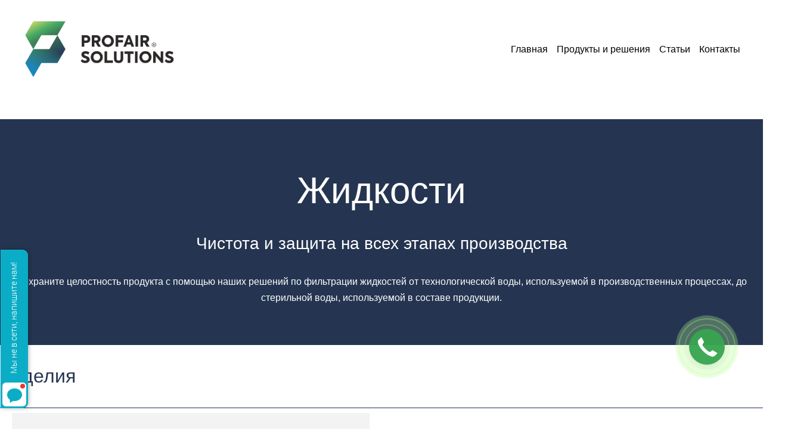

--- FILE ---
content_type: text/html; charset=UTF-8
request_url: https://profair.kz/zhidkosti/
body_size: 39500
content:
<!doctype html>
<html lang="ru-RU"  >
<head>
<meta http-equiv="X-UA-Compatible" content="IE=edge,chrome=1">
<meta name="viewport" content="width=device-width, initial-scale=1">
<meta http-equiv="Content-Type" content="text/html; charset=UTF-8">
<script type="application/ld+json">
{
"@context": "http://schema.org/",
"@type": "LocalBusiness",
"name": "Profair",
"image": "https://profair.kz/wp-content/uploads/2022/08/cropped-ps_logo.webp",
"telephone": "+7 727 339 33 09",
"url": "https://profair.kz/",
"address": {
"@type": "PostalAddress",
"streetAddress": "Республика Казахстан, A25D6H4, г. Алматы, ул. Рубинштейна 9",
"addressLocality": "Алматы",
"addressRegion": "",
"addressCountry": "Kazakhstan"
},
"openingHoursSpecification": [
{
"@type": "OpeningHoursSpecification",
"dayOfWeek": [],
"opens": "",
"closes": ""
}
]
}
</script>
<script type="application/ld+json">
{
"@context": "http://schema.org/",
"@type": "Organization",
"name": "Profair",
"logo": "https://profair.kz/wp-content/uploads/2022/08/cropped-ps_logo.webp",
"url": "https://profair.kz/",
"address": {
"@type": "PostalAddress",
"streetAddress": "Республика Казахстан, A25D6H4, г. Алматы, ул. Рубинштейна 9",
"addressLocality": "Алматы",
"addressCountry": "Kazakhstan"
},
"sameAs": []
}
</script>
<!-- Yandex.Metrika counter -->
<script type="text/javascript" >
(function(m,e,t,r,i,k,a){m[i]=m[i]||function(){(m[i].a=m[i].a||[]).push(arguments)};
m[i].l=1*new Date();k=e.createElement(t),a=e.getElementsByTagName(t)[0],k.async=1,k.src=r,a.parentNode.insertBefore(k,a)})
(window, document, "script", "https://mc.yandex.ru/metrika/tag.js", "ym");
ym(89936921, "init", {
clickmap:true,
trackLinks:true,
accurateTrackBounce:true,
webvisor:true,
ecommerce:"dataLayer"
});
</script>
<noscript><div><img src="https://mc.yandex.ru/watch/89936921" style="position:absolute; left:-9999px;" alt="" /></div></noscript>
<!-- /Yandex.Metrika counter -->
<!-- Google tag (gtag.js) -->
<script async src="https://www.googletagmanager.com/gtag/js?id=G-PR0GB76JRX"></script>
<script>
window.dataLayer = window.dataLayer || [];
function gtag(){dataLayer.push(arguments);}
gtag('js', new Date());
gtag('config', 'G-PR0GB76JRX');
</script>
<link rel="shortcut icon" type="image/png" href="https://profair.kz/wp-content/themes/aromaco/assets/images/favicon.png"/>
<title>Жидкости - чистота и защита на всех этапах производства</title>
<meta name='robots' content='index, follow, max-image-preview:large, max-snippet:-1, max-video-preview:-1' />
<style>img:is([sizes="auto" i], [sizes^="auto," i]) { contain-intrinsic-size: 3000px 1500px }</style>
<!-- This site is optimized with the Yoast SEO plugin v22.9 - https://yoast.com/wordpress/plugins/seo/ -->
<meta name="description" content="Сохраните целостность продукта с помощью наших решений по фильтрации жидкостей от технологической воды, используемой в производственных процессах, до стерильной воды, используемой в составе продукции." />
<link rel="canonical" href="https://profair.kz/zhidkosti/" />
<meta property="og:locale" content="ru_RU" />
<meta property="og:type" content="article" />
<meta property="og:title" content="Жидкости - чистота и защита на всех этапах производства" />
<meta property="og:description" content="Сохраните целостность продукта с помощью наших решений по фильтрации жидкостей от технологической воды, используемой в производственных процессах, до стерильной воды, используемой в составе продукции." />
<meta property="og:url" content="https://profair.kz/zhidkosti/" />
<meta property="og:site_name" content="Profair" />
<meta property="article:modified_time" content="2022-09-02T06:12:20+00:00" />
<meta property="og:image" content="https://profair.kz/wp-content/uploads/2022/08/1_4-1.jpeg" />
<meta name="twitter:card" content="summary_large_image" />
<meta name="twitter:label1" content="Примерное время для чтения" />
<meta name="twitter:data1" content="2 минуты" />
<script type="application/ld+json" class="yoast-schema-graph">{"@context":"https://schema.org","@graph":[{"@type":"WebPage","@id":"https://profair.kz/zhidkosti/","url":"https://profair.kz/zhidkosti/","name":"Жидкости - чистота и защита на всех этапах производства","isPartOf":{"@id":"https://profair.kz/#website"},"primaryImageOfPage":{"@id":"https://profair.kz/zhidkosti/#primaryimage"},"image":{"@id":"https://profair.kz/zhidkosti/#primaryimage"},"thumbnailUrl":"https://profair.kz/wp-content/uploads/2022/08/1_4-1.jpeg","datePublished":"2022-08-06T10:25:24+00:00","dateModified":"2022-09-02T06:12:20+00:00","description":"Сохраните целостность продукта с помощью наших решений по фильтрации жидкостей от технологической воды, используемой в производственных процессах, до стерильной воды, используемой в составе продукции.","inLanguage":"ru-RU","potentialAction":[{"@type":"ReadAction","target":["https://profair.kz/zhidkosti/"]}]},{"@type":"ImageObject","inLanguage":"ru-RU","@id":"https://profair.kz/zhidkosti/#primaryimage","url":"https://profair.kz/wp-content/uploads/2022/08/1_4-1.jpeg","contentUrl":"https://profair.kz/wp-content/uploads/2022/08/1_4-1.jpeg","width":600,"height":447,"caption":"Жидкости"},{"@type":"WebSite","@id":"https://profair.kz/#website","url":"https://profair.kz/","name":"Profair","description":"Системы фильтрации и газификации в Казахстане","publisher":{"@id":"https://profair.kz/#organization"},"alternateName":"Profair Donaldson","potentialAction":[{"@type":"SearchAction","target":{"@type":"EntryPoint","urlTemplate":"https://profair.kz/?s={search_term_string}"},"query-input":"required name=search_term_string"}],"inLanguage":"ru-RU"},{"@type":"Organization","@id":"https://profair.kz/#organization","name":"Profair Solutions","url":"https://profair.kz/","logo":{"@type":"ImageObject","inLanguage":"ru-RU","@id":"https://profair.kz/#/schema/logo/image/","url":"https://profair.kz/wp-content/uploads/2022/08/ps_logo-001-e1664098372433.png","contentUrl":"https://profair.kz/wp-content/uploads/2022/08/ps_logo-001-e1664098372433.png","width":480,"height":587,"caption":"Profair Solutions"},"image":{"@id":"https://profair.kz/#/schema/logo/image/"}}]}</script>
<!-- / Yoast SEO plugin. -->
<link rel="alternate" type="application/rss+xml" title="Profair &raquo; Лента" href="https://profair.kz/feed/" />
<link rel="alternate" type="application/rss+xml" title="Profair &raquo; Лента комментариев" href="https://profair.kz/comments/feed/" />
<!-- <link rel='stylesheet' id='pt-cv-public-style-css' href='https://profair.kz/wp-content/plugins/content-views-query-and-display-post-page/public/assets/css/cv.css?ver=2.4.0.6' type='text/css' media='all' /> -->
<!-- <link rel='stylesheet' id='wp-block-library-css' href='https://profair.kz/wp-includes/css/dist/block-library/style.min.css?ver=6.7.2' type='text/css' media='all' /> -->
<!-- <link rel='stylesheet' id='carousel-block-slick-css' href='https://profair.kz/wp-content/plugins/carousel-block/dist/assets/vendor/slick/slick.min.css?ver=1655284144' type='text/css' media='' /> -->
<!-- <link rel='stylesheet' id='carousel-block-css' href='https://profair.kz/wp-content/plugins/carousel-block/dist/blocks.style.build.css?ver=1655284144' type='text/css' media='all' /> -->
<link rel="stylesheet" type="text/css" href="//profair.kz/wp-content/cache/wpfc-minified/87fk7axq/abqtq.css" media="all"/>
<style id='classic-theme-styles-inline-css' type='text/css'>
/*! This file is auto-generated */
.wp-block-button__link{color:#fff;background-color:#32373c;border-radius:9999px;box-shadow:none;text-decoration:none;padding:calc(.667em + 2px) calc(1.333em + 2px);font-size:1.125em}.wp-block-file__button{background:#32373c;color:#fff;text-decoration:none}
</style>
<style id='global-styles-inline-css' type='text/css'>
:root{--wp--preset--aspect-ratio--square: 1;--wp--preset--aspect-ratio--4-3: 4/3;--wp--preset--aspect-ratio--3-4: 3/4;--wp--preset--aspect-ratio--3-2: 3/2;--wp--preset--aspect-ratio--2-3: 2/3;--wp--preset--aspect-ratio--16-9: 16/9;--wp--preset--aspect-ratio--9-16: 9/16;--wp--preset--color--black: #000000;--wp--preset--color--cyan-bluish-gray: #abb8c3;--wp--preset--color--white: #ffffff;--wp--preset--color--pale-pink: #f78da7;--wp--preset--color--vivid-red: #cf2e2e;--wp--preset--color--luminous-vivid-orange: #ff6900;--wp--preset--color--luminous-vivid-amber: #fcb900;--wp--preset--color--light-green-cyan: #7bdcb5;--wp--preset--color--vivid-green-cyan: #00d084;--wp--preset--color--pale-cyan-blue: #8ed1fc;--wp--preset--color--vivid-cyan-blue: #0693e3;--wp--preset--color--vivid-purple: #9b51e0;--wp--preset--gradient--vivid-cyan-blue-to-vivid-purple: linear-gradient(135deg,rgba(6,147,227,1) 0%,rgb(155,81,224) 100%);--wp--preset--gradient--light-green-cyan-to-vivid-green-cyan: linear-gradient(135deg,rgb(122,220,180) 0%,rgb(0,208,130) 100%);--wp--preset--gradient--luminous-vivid-amber-to-luminous-vivid-orange: linear-gradient(135deg,rgba(252,185,0,1) 0%,rgba(255,105,0,1) 100%);--wp--preset--gradient--luminous-vivid-orange-to-vivid-red: linear-gradient(135deg,rgba(255,105,0,1) 0%,rgb(207,46,46) 100%);--wp--preset--gradient--very-light-gray-to-cyan-bluish-gray: linear-gradient(135deg,rgb(238,238,238) 0%,rgb(169,184,195) 100%);--wp--preset--gradient--cool-to-warm-spectrum: linear-gradient(135deg,rgb(74,234,220) 0%,rgb(151,120,209) 20%,rgb(207,42,186) 40%,rgb(238,44,130) 60%,rgb(251,105,98) 80%,rgb(254,248,76) 100%);--wp--preset--gradient--blush-light-purple: linear-gradient(135deg,rgb(255,206,236) 0%,rgb(152,150,240) 100%);--wp--preset--gradient--blush-bordeaux: linear-gradient(135deg,rgb(254,205,165) 0%,rgb(254,45,45) 50%,rgb(107,0,62) 100%);--wp--preset--gradient--luminous-dusk: linear-gradient(135deg,rgb(255,203,112) 0%,rgb(199,81,192) 50%,rgb(65,88,208) 100%);--wp--preset--gradient--pale-ocean: linear-gradient(135deg,rgb(255,245,203) 0%,rgb(182,227,212) 50%,rgb(51,167,181) 100%);--wp--preset--gradient--electric-grass: linear-gradient(135deg,rgb(202,248,128) 0%,rgb(113,206,126) 100%);--wp--preset--gradient--midnight: linear-gradient(135deg,rgb(2,3,129) 0%,rgb(40,116,252) 100%);--wp--preset--font-size--small: 13px;--wp--preset--font-size--medium: 20px;--wp--preset--font-size--large: 36px;--wp--preset--font-size--x-large: 42px;--wp--preset--spacing--20: 0.44rem;--wp--preset--spacing--30: 0.67rem;--wp--preset--spacing--40: 1rem;--wp--preset--spacing--50: 1.5rem;--wp--preset--spacing--60: 2.25rem;--wp--preset--spacing--70: 3.38rem;--wp--preset--spacing--80: 5.06rem;--wp--preset--shadow--natural: 6px 6px 9px rgba(0, 0, 0, 0.2);--wp--preset--shadow--deep: 12px 12px 50px rgba(0, 0, 0, 0.4);--wp--preset--shadow--sharp: 6px 6px 0px rgba(0, 0, 0, 0.2);--wp--preset--shadow--outlined: 6px 6px 0px -3px rgba(255, 255, 255, 1), 6px 6px rgba(0, 0, 0, 1);--wp--preset--shadow--crisp: 6px 6px 0px rgba(0, 0, 0, 1);}:where(.is-layout-flex){gap: 0.5em;}:where(.is-layout-grid){gap: 0.5em;}body .is-layout-flex{display: flex;}.is-layout-flex{flex-wrap: wrap;align-items: center;}.is-layout-flex > :is(*, div){margin: 0;}body .is-layout-grid{display: grid;}.is-layout-grid > :is(*, div){margin: 0;}:where(.wp-block-columns.is-layout-flex){gap: 2em;}:where(.wp-block-columns.is-layout-grid){gap: 2em;}:where(.wp-block-post-template.is-layout-flex){gap: 1.25em;}:where(.wp-block-post-template.is-layout-grid){gap: 1.25em;}.has-black-color{color: var(--wp--preset--color--black) !important;}.has-cyan-bluish-gray-color{color: var(--wp--preset--color--cyan-bluish-gray) !important;}.has-white-color{color: var(--wp--preset--color--white) !important;}.has-pale-pink-color{color: var(--wp--preset--color--pale-pink) !important;}.has-vivid-red-color{color: var(--wp--preset--color--vivid-red) !important;}.has-luminous-vivid-orange-color{color: var(--wp--preset--color--luminous-vivid-orange) !important;}.has-luminous-vivid-amber-color{color: var(--wp--preset--color--luminous-vivid-amber) !important;}.has-light-green-cyan-color{color: var(--wp--preset--color--light-green-cyan) !important;}.has-vivid-green-cyan-color{color: var(--wp--preset--color--vivid-green-cyan) !important;}.has-pale-cyan-blue-color{color: var(--wp--preset--color--pale-cyan-blue) !important;}.has-vivid-cyan-blue-color{color: var(--wp--preset--color--vivid-cyan-blue) !important;}.has-vivid-purple-color{color: var(--wp--preset--color--vivid-purple) !important;}.has-black-background-color{background-color: var(--wp--preset--color--black) !important;}.has-cyan-bluish-gray-background-color{background-color: var(--wp--preset--color--cyan-bluish-gray) !important;}.has-white-background-color{background-color: var(--wp--preset--color--white) !important;}.has-pale-pink-background-color{background-color: var(--wp--preset--color--pale-pink) !important;}.has-vivid-red-background-color{background-color: var(--wp--preset--color--vivid-red) !important;}.has-luminous-vivid-orange-background-color{background-color: var(--wp--preset--color--luminous-vivid-orange) !important;}.has-luminous-vivid-amber-background-color{background-color: var(--wp--preset--color--luminous-vivid-amber) !important;}.has-light-green-cyan-background-color{background-color: var(--wp--preset--color--light-green-cyan) !important;}.has-vivid-green-cyan-background-color{background-color: var(--wp--preset--color--vivid-green-cyan) !important;}.has-pale-cyan-blue-background-color{background-color: var(--wp--preset--color--pale-cyan-blue) !important;}.has-vivid-cyan-blue-background-color{background-color: var(--wp--preset--color--vivid-cyan-blue) !important;}.has-vivid-purple-background-color{background-color: var(--wp--preset--color--vivid-purple) !important;}.has-black-border-color{border-color: var(--wp--preset--color--black) !important;}.has-cyan-bluish-gray-border-color{border-color: var(--wp--preset--color--cyan-bluish-gray) !important;}.has-white-border-color{border-color: var(--wp--preset--color--white) !important;}.has-pale-pink-border-color{border-color: var(--wp--preset--color--pale-pink) !important;}.has-vivid-red-border-color{border-color: var(--wp--preset--color--vivid-red) !important;}.has-luminous-vivid-orange-border-color{border-color: var(--wp--preset--color--luminous-vivid-orange) !important;}.has-luminous-vivid-amber-border-color{border-color: var(--wp--preset--color--luminous-vivid-amber) !important;}.has-light-green-cyan-border-color{border-color: var(--wp--preset--color--light-green-cyan) !important;}.has-vivid-green-cyan-border-color{border-color: var(--wp--preset--color--vivid-green-cyan) !important;}.has-pale-cyan-blue-border-color{border-color: var(--wp--preset--color--pale-cyan-blue) !important;}.has-vivid-cyan-blue-border-color{border-color: var(--wp--preset--color--vivid-cyan-blue) !important;}.has-vivid-purple-border-color{border-color: var(--wp--preset--color--vivid-purple) !important;}.has-vivid-cyan-blue-to-vivid-purple-gradient-background{background: var(--wp--preset--gradient--vivid-cyan-blue-to-vivid-purple) !important;}.has-light-green-cyan-to-vivid-green-cyan-gradient-background{background: var(--wp--preset--gradient--light-green-cyan-to-vivid-green-cyan) !important;}.has-luminous-vivid-amber-to-luminous-vivid-orange-gradient-background{background: var(--wp--preset--gradient--luminous-vivid-amber-to-luminous-vivid-orange) !important;}.has-luminous-vivid-orange-to-vivid-red-gradient-background{background: var(--wp--preset--gradient--luminous-vivid-orange-to-vivid-red) !important;}.has-very-light-gray-to-cyan-bluish-gray-gradient-background{background: var(--wp--preset--gradient--very-light-gray-to-cyan-bluish-gray) !important;}.has-cool-to-warm-spectrum-gradient-background{background: var(--wp--preset--gradient--cool-to-warm-spectrum) !important;}.has-blush-light-purple-gradient-background{background: var(--wp--preset--gradient--blush-light-purple) !important;}.has-blush-bordeaux-gradient-background{background: var(--wp--preset--gradient--blush-bordeaux) !important;}.has-luminous-dusk-gradient-background{background: var(--wp--preset--gradient--luminous-dusk) !important;}.has-pale-ocean-gradient-background{background: var(--wp--preset--gradient--pale-ocean) !important;}.has-electric-grass-gradient-background{background: var(--wp--preset--gradient--electric-grass) !important;}.has-midnight-gradient-background{background: var(--wp--preset--gradient--midnight) !important;}.has-small-font-size{font-size: var(--wp--preset--font-size--small) !important;}.has-medium-font-size{font-size: var(--wp--preset--font-size--medium) !important;}.has-large-font-size{font-size: var(--wp--preset--font-size--large) !important;}.has-x-large-font-size{font-size: var(--wp--preset--font-size--x-large) !important;}
:where(.wp-block-post-template.is-layout-flex){gap: 1.25em;}:where(.wp-block-post-template.is-layout-grid){gap: 1.25em;}
:where(.wp-block-columns.is-layout-flex){gap: 2em;}:where(.wp-block-columns.is-layout-grid){gap: 2em;}
:root :where(.wp-block-pullquote){font-size: 1.5em;line-height: 1.6;}
</style>
<!-- <link rel='stylesheet' id='pb-accordion-blocks-style-css' href='https://profair.kz/wp-content/plugins/accordion-blocks/build/index.css?ver=1.5.0' type='text/css' media='all' /> -->
<!-- <link rel='stylesheet' id='contact-form-7-css' href='https://profair.kz/wp-content/plugins/contact-form-7/includes/css/styles.css?ver=5.5.6.1' type='text/css' media='all' /> -->
<link rel="stylesheet" type="text/css" href="//profair.kz/wp-content/cache/wpfc-minified/e2yuec04/abqtq.css" media="all"/>
<script src='//profair.kz/wp-content/cache/wpfc-minified/6yrohi3l/abqtq.js' type="text/javascript"></script>
<!-- <script type="text/javascript" src="https://profair.kz/wp-includes/js/jquery/jquery.min.js?ver=3.7.1" id="jquery-core-js"></script> -->
<!-- <script type="text/javascript" src="https://profair.kz/wp-includes/js/jquery/jquery-migrate.min.js?ver=3.4.1" id="jquery-migrate-js"></script> -->
<link rel="https://api.w.org/" href="https://profair.kz/wp-json/" /><link rel="alternate" title="JSON" type="application/json" href="https://profair.kz/wp-json/wp/v2/pages/2245" /><link rel="EditURI" type="application/rsd+xml" title="RSD" href="https://profair.kz/xmlrpc.php?rsd" />
<link rel='shortlink' href='https://profair.kz/?p=2245' />
<link rel="alternate" title="oEmbed (JSON)" type="application/json+oembed" href="https://profair.kz/wp-json/oembed/1.0/embed?url=https%3A%2F%2Fprofair.kz%2Fzhidkosti%2F" />
<link rel="alternate" title="oEmbed (XML)" type="text/xml+oembed" href="https://profair.kz/wp-json/oembed/1.0/embed?url=https%3A%2F%2Fprofair.kz%2Fzhidkosti%2F&#038;format=xml" />
<style id="uagb-style-conditional-extension">@media (min-width: 1025px){body .uag-hide-desktop.uagb-google-map__wrap,body .uag-hide-desktop{display:none}}@media (min-width: 768px) and (max-width: 1024px){body .uag-hide-tab.uagb-google-map__wrap,body .uag-hide-tab{display:none}}@media (max-width: 767px){body .uag-hide-mob.uagb-google-map__wrap,body .uag-hide-mob{display:none}}</style><link rel="icon" href="https://profair.kz/wp-content/uploads/2022/08/ps_logo-001-e1664098372433-150x150.png" sizes="32x32" />
<link rel="icon" href="https://profair.kz/wp-content/uploads/2022/08/ps_logo-001-e1664098372433.png" sizes="192x192" />
<link rel="apple-touch-icon" href="https://profair.kz/wp-content/uploads/2022/08/ps_logo-001-e1664098372433.png" />
<meta name="msapplication-TileImage" content="https://profair.kz/wp-content/uploads/2022/08/ps_logo-001-e1664098372433.png" />
<style type="text/css" id="wp-custom-css">
@media(max-width:768px){
h1{
font-size:26px;
}
}		</style>
<style id="sectionThemesStyles">
/*! Squarespace LESS Compiler  (less.js language v1.3.3)  */
.light.page-section{color:#000}.light.page-section .sqs-background-enabled{color:#000}.light.page-section.background-width--inset{background-color:#fff}.light:not(.has-background) .section-background{background-color:#e0e0db}.light h1{color:#000}.light h2{color:#000}.light h3{color:#000}.light h4{color:#000}.light .sqsrte-large{color:#000}.light .sqsrte-small{color:#000}.light .sqs-background-enabled.sqs-block-html,.light .sqs-background-enabled.sqs-block-accordion{background-color:#fff}.light .sqs-background-enabled.sqs-block-html p.sqsrte-large,.light .sqs-background-enabled.sqs-block-accordion p.sqsrte-large{color:#000}.light .sqs-background-enabled.sqs-block-html p,.light .sqs-background-enabled.sqs-block-accordion p,.light .sqs-background-enabled.sqs-block-html code,.light .sqs-background-enabled.sqs-block-accordion code{color:#000}.light .sqs-background-enabled.sqs-block-html p.sqsrte-small,.light .sqs-background-enabled.sqs-block-accordion p.sqsrte-small{color:#000}.light .sqs-background-enabled.sqs-block-html h1,.light .sqs-background-enabled.sqs-block-accordion h1{color:#000}.light .sqs-background-enabled.sqs-block-html h2,.light .sqs-background-enabled.sqs-block-accordion h2{color:#000}.light .sqs-background-enabled.sqs-block-html h3,.light .sqs-background-enabled.sqs-block-accordion h3{color:#000}.light .sqs-background-enabled.sqs-block-html h4,.light .sqs-background-enabled.sqs-block-accordion h4{color:#000}.light .sqs-background-enabled.sqs-block-marquee{background-color:#fff}.light .sqs-background-enabled.sqs-block-accordion{background-color:#fff}.light .sqs-background-enabled.sqs-block-accordion .accordion-divider{color:#000}.light .sqs-background-enabled.sqs-block-accordion .accordion-icon-container{color:#000}.light .sqs-background-enabled.sqs-block-form{background-color:#fff}.light .sqs-background-enabled.sqs-block-form .field-list .title{color:#000}.light .sqs-background-enabled.sqs-block-form .field-list .description{color:#000}.light .sqs-background-enabled.sqs-block-form .field-list .caption{color:#000}.light .sqs-background-enabled.sqs-block-form .field-list .option{color:#000}.light .sqs-background-enabled.sqs-block-form .field-list .question{color:#000}.light .sqs-background-enabled.sqs-block-form .sqs-editable-button.sqs-button-element--primary,.with-button-variants .light .sqs-background-enabled.sqs-block-form .sqs-editable-button{background:#163031;color:#fff}.primary-button-style-solid.primary-button-shape-underline .light .sqs-background-enabled.sqs-block-form .sqs-editable-button.sqs-button-element--primary,.secondary-button-style-solid.secondary-button-shape-underline .with-button-variants .light .sqs-background-enabled.sqs-block-form .sqs-editable-button.sqs-button-element--secondary,.tertiary-button-style-solid.tertiary-button-shape-underline .with-button-variants .light .sqs-background-enabled.sqs-block-form .sqs-editable-button.sqs-button-element--tertiary{background:#fff;color:#163031;border-color:#163031}.primary-button-style-outline .light .sqs-background-enabled.sqs-block-form .sqs-editable-button.sqs-button-element--primary,.secondary-button-style-outline .light .sqs-background-enabled.sqs-block-form .sqs-editable-button.sqs-button-element--secondary,.tertiary-button-style-outline .light .sqs-background-enabled.sqs-block-form .sqs-editable-button.sqs-button-element--tertiary{color:#163031;border-color:#163031}@media (hover:hover){.primary-button-style-outline .light .sqs-background-enabled.sqs-block-form .sqs-editable-button.sqs-button-element--primary:hover,.secondary-button-style-outline .light .sqs-background-enabled.sqs-block-form .sqs-editable-button.sqs-button-element--secondary:hover,.tertiary-button-style-outline .light .sqs-background-enabled.sqs-block-form .sqs-editable-button.sqs-button-element--tertiary:hover{background:#163031;color:#fff}}.primary-button-style-outline.primary-button-shape-underline .light .sqs-background-enabled.sqs-block-form .sqs-editable-button.sqs-button-element--primary:hover,.secondary-button-style-outline.secondary-button-shape-underline .with-button-variants .light .sqs-background-enabled.sqs-block-form .sqs-editable-button.sqs-button-element--secondary:hover,.tertiary-button-style-outline.tertiary-button-shape-underline .with-button-variants .light .sqs-background-enabled.sqs-block-form .sqs-editable-button.sqs-button-element--tertiary:hover{border-color:#fff}.primary-button-style-solid.primary-button-shape-underline .light .sqs-background-enabled.sqs-block-form .sqs-editable-button.sqs-button-element--primary,.secondary-button-style-solid.secondary-button-shape-underline .with-button-variants .light .sqs-background-enabled.sqs-block-form .sqs-editable-button.sqs-button-element--secondary,.tertiary-button-style-solid.tertiary-button-shape-underline .with-button-variants .light .sqs-background-enabled.sqs-block-form .sqs-editable-button.sqs-button-element--tertiary{background:#fff;color:#163031;border-color:#163031}.light .sqs-background-enabled.sqs-block-newsletter{background-color:#fff}.light .sqs-background-enabled.sqs-block-newsletter .newsletter-form-header-title{color:#000}.light .sqs-background-enabled.sqs-block-newsletter .newsletter-form-header-description{color:#000}.light .sqs-background-enabled.sqs-block-newsletter .newsletter-form-button{background-color:#000 !important;color:#fff !important}.primary-button-style-outline .light .sqs-background-enabled.sqs-block-newsletter .newsletter-form-button.sqs-button-element--primary,.secondary-button-style-outline .light .sqs-background-enabled.sqs-block-newsletter .newsletter-form-button.sqs-button-element--secondary,.tertiary-button-style-outline .light .sqs-background-enabled.sqs-block-newsletter .newsletter-form-button.sqs-button-element--tertiary{color:#000 !important;border-color:#000 !important}@media (hover:hover){.primary-button-style-outline .light .sqs-background-enabled.sqs-block-newsletter .newsletter-form-button.sqs-button-element--primary:hover,.secondary-button-style-outline .light .sqs-background-enabled.sqs-block-newsletter .newsletter-form-button.sqs-button-element--secondary:hover,.tertiary-button-style-outline .light .sqs-background-enabled.sqs-block-newsletter .newsletter-form-button.sqs-button-element--tertiary:hover{background-color:#000 !important;color:#fff !important}}.primary-button-style-outline.primary-button-shape-underline .light .sqs-background-enabled.sqs-block-newsletter .newsletter-form-button.sqs-button-element--primary:hover,.secondary-button-style-outline.secondary-button-shape-underline .light .sqs-background-enabled.sqs-block-newsletter .newsletter-form-button.sqs-button-element--secondary:hover,.tertiary-button-style-outline.tertiary-button-shape-underline .light .sqs-background-enabled.sqs-block-newsletter .newsletter-form-button.sqs-button-element--tertiary:hover{border-color:#fff !important}.primary-button-style-solid.primary-button-shape-underline .light .sqs-background-enabled.sqs-block-newsletter .newsletter-form-button.sqs-button-element--primary,.secondary-button-style-solid.secondary-button-shape-underline .light .sqs-background-enabled.sqs-block-newsletter .newsletter-form-button.sqs-button-element--secondary,.tertiary-button-style-solid.tertiary-button-shape-underline .light .sqs-background-enabled.sqs-block-newsletter .newsletter-form-button.sqs-button-element--tertiary{background-color:#fff !important;color:#000 !important;border-color:#000}.tweak-global-animations-animation-type-flex.primary-button-style-solid .light .sqs-background-enabled.sqs-block-newsletter .newsletter-form-button.sqs-button-element--primary:hover{color:#000 !important}.tweak-global-animations-animation-type-flex.primary-button-style-solid .light .sqs-background-enabled.sqs-block-newsletter .newsletter-form-button.sqs-button-element--primary::before{border-color:#000 !important;background-color:#fff !important}.tweak-global-animations-animation-type-flex.primary-button-style-outline .light .sqs-background-enabled.sqs-block-newsletter .newsletter-form-button.sqs-button-element--primary:hover{color:#fff !important}.tweak-global-animations-animation-type-flex.primary-button-style-outline .light .sqs-background-enabled.sqs-block-newsletter .newsletter-form-button.sqs-button-element--primary::before{border-color:#000 !important;background-color:#000 !important}.light .sqs-background-enabled.sqs-block-newsletter .newsletter-form-footnote{color:#000 !important}.light .sqs-background-enabled.sqs-block-summary-v2{background-color:#fff}.light .sqs-background-enabled.sqs-block-summary-v2 .summary-header-text{color:#000}.light .sqs-background-enabled.sqs-block-summary-v2 .summary-title{color:#000}.light .sqs-background-enabled.sqs-block-summary-v2 .summary-excerpt{color:#000}.light .sqs-background-enabled.sqs-block-summary-v2 .summary-read-more-link{color:#000}.light .sqs-background-enabled.sqs-block-summary-v2 .summary-metadata--primary{color:#000}.light .sqs-background-enabled.sqs-block-summary-v2 .summary-metadata--secondary{color:#000}.light .sqs-background-enabled.sqs-block-html a,.light .sqs-background-enabled .read-more-link,.light .sqs-background-enabled .entry-excerpt a,.light .sqs-background-enabled .blog-excerpt a,.light .sqs-background-enabled .eventlist-excerpt a,.light .sqs-background-enabled.sqs-block-newsletter .newsletter-form-header a,.light .sqs-background-enabled.sqs-block-newsletter .newsletter-form-footnote a,.light .sqs-background-enabled.sqs-block-newsletter .form-submission-text a,.light .sqs-background-enabled.sqs-block-form .form-submission-text a,.light .sqs-background-enabled.sqs-block-accordion .accordion-item__description a{color:#163031}.light .sqs-block-html a,.light .read-more-link,.light .entry-excerpt a,.light .blog-excerpt a,.light .eventlist-excerpt a,.light .sqs-block-newsletter .newsletter-form-header a,.light .sqs-block-newsletter .newsletter-form-footnote a,.light .sqs-block-newsletter .form-submission-text a,.light .sqs-block-form .form-submission-text a,.light .sqs-block-accordion .accordion-item__description a{color:#163031}.light :focus,.light a:focus{outline-color:#000}.light .sqs-search-page-input.focus-within{outline-color:#000}.light .sqs-search-page-input:focus-within{outline-color:#000}.light .header[data-first-focusable-element][data-focus-visible-added] .header-announcement-bar-wrapper{outline-color:#000}.light .ProductItem .variant-radiobtn[data-focus-visible-added]+label{outline-color:#000}.light #pdp .star{fill:#000}.light #pdp .star path{fill:#000}.light .product-item-gallery-carousel-control:focus{outline-color:#000}.light .sqs-modal-lightbox :focus{outline-color:#000}.light .sqs-modal-lightbox.sqs-product-quick-view-lightbox :focus{outline-color:#000}.light .sqs-modal-lightbox.sqs-product-quick-view-lightbox .sqs-product-quick-view-content :focus{outline-color:#000}.light .sqs-modal-lightbox.sqs-product-quick-view-lightbox .sqs-product-quick-view-content .product-item-gallery-carousel-control:focus{outline-color:#000}.primary-button-style-solid .light .sqs-button-element--primary,.primary-button-style-solid .light .comment-btn-wrapper .sqs-button-element--primary.comment-btn,.primary-button-style-solid .light div#Tock_widget_container>div.TockWidgetWrapper .TockButton-blue.sqs-button-element--primary{color:#fff;background-color:#163031;border-color:#163031}.primary-button-style-solid .with-button-variants .light .sqs-button-element--primary,.primary-button-style-solid .with-button-variants .light .comment-btn-wrapper .sqs-button-element--primary.comment-btn,.primary-button-style-solid .with-button-variants .light div#Tock_widget_container>div.TockWidgetWrapper .TockButton-blue.sqs-button-element--primary{color:#fff;background-color:#163031;border-color:#fff}.site-wrapper:not(.with-button-variants) .light .sqs-button-element--secondary,.site-wrapper:not(.with-button-variants) .light .sqs-button-element--tertiary{color:#fff;background-color:#163031;border-color:#163031}.light .ma-pricing-toggle-wrapper .ma-pricing-options .ma-pricing-option-button.sqs-button-element--primary{color:#163031;border:1px solid #163031}@media (hover:hover){.light .ma-pricing-toggle-wrapper .ma-pricing-options .ma-pricing-option-button.sqs-button-element--primary:hover{background-color:#163031;color:#fff}}.light .ma-pricing-toggle-wrapper .ma-pricing-options .ma-pricing-option-selected.sqs-button-element--primary{color:#fff;background-color:#163031}.light .ma-pricing-toggle-wrapper .ma-pricing-options .ma-pricing-option-button.sqs-button-element--secondary{color:#163031;border:1px solid #163031}@media (hover:hover){.light .ma-pricing-toggle-wrapper .ma-pricing-options .ma-pricing-option-button.sqs-button-element--secondary:hover{background-color:#163031;color:#fff}}.light .ma-pricing-toggle-wrapper .ma-pricing-options .ma-pricing-option-selected.sqs-button-element--secondary{color:#fff;background-color:#163031}.light .ma-pricing-toggle-wrapper .ma-pricing-options .ma-pricing-option-button.sqs-button-element--tertiary{color:#163031;border:1px solid #163031}@media (hover:hover){.light .ma-pricing-toggle-wrapper .ma-pricing-options .ma-pricing-option-button.sqs-button-element--tertiary:hover{background-color:#163031;color:#fff}}.light .ma-pricing-toggle-wrapper .ma-pricing-options .ma-pricing-option-selected.sqs-button-element--tertiary{color:#fff;background-color:#163031}.secondary-button-style-solid .with-button-variants .light .sqs-button-element--secondary,.secondary-button-style-solid .with-button-variants .light .tock-block div#Tock_widget_container>div.TockWidgetWrapper .TockButton-blue.sqs-button-element--secondary{color:#fff;background:#163031;border-color:#fff}.secondary-button-style-underline .with-button-variants .light .sqs-button-element--secondary,.secondary-button-style-underline .with-button-variants .light .tock-block div#Tock_widget_container>div.TockWidgetWrapper .TockButton-blue.sqs-button-element--secondary{border-color:#163031}.secondary-button-style-outline .with-button-variants .light .sqs-button-element--secondary,.secondary-button-style-outline .with-button-variants .light .tock-block div#Tock_widget_container>div.TockWidgetWrapper .TockButton-blue.sqs-button-element--secondary{color:#163031;border-color:#163031}@media (hover:hover){.secondary-button-style-outline .with-button-variants .light .sqs-button-element--secondary:hover,.secondary-button-style-outline .with-button-variants .light .tock-block div#Tock_widget_container>div.TockWidgetWrapper .TockButton-blue.sqs-button-element--secondary:hover{background:#163031;color:#fff}}.tertiary-button-style-solid .with-button-variants .light .sqs-button-element--tertiary,.tertiary-button-style-solid .with-button-variants .light .tock-block div#Tock_widget_container>div.TockWidgetWrapper .TockButton-blue.sqs-button-element--tertiary{color:#fff;background:#163031;border-color:#fff}.tertiary-button-style-underline .with-button-variants .light .sqs-button-element--tertiary,.tertiary-button-style-underline .with-button-variants .light .tock-block div#Tock_widget_container>div.TockWidgetWrapper .TockButton-blue.sqs-button-element--tertiary{border-color:#163031}.tertiary-button-style-outline .with-button-variants .light .sqs-button-element--tertiary,.tertiary-button-style-outline .with-button-variants .light .tock-block div#Tock_widget_container>div.TockWidgetWrapper .TockButton-blue.sqs-button-element--tertiary{color:#163031;border-color:#163031}@media (hover:hover){.tertiary-button-style-outline .with-button-variants .light .sqs-button-element--tertiary:hover,.tertiary-button-style-outline .with-button-variants .light .tock-block div#Tock_widget_container>div.TockWidgetWrapper .TockButton-blue.sqs-button-element--tertiary:hover{background:#163031;color:#fff}}.primary-button-style-outline .site-wrapper:not(.with-button-variants) .light .sqs-button-element--secondary,.primary-button-style-outline .site-wrapper:not(.with-button-variants) .light .sqs-button-element--tertiary{color:#163031;border-color:#163031}@media (hover:hover){.primary-button-style-outline .site-wrapper:not(.with-button-variants) .light .sqs-button-element--secondary:hover,.primary-button-style-outline .site-wrapper:not(.with-button-variants) .light .sqs-button-element--tertiary:hover{background:#163031;color:#fff}}.primary-button-style-outline .light .sqs-button-element--primary,.primary-button-style-outline .light .sqs-button-element--primary.comment-btn,.primary-button-style-outline .light .sqs-modal-lightbox .sqs-modal-lightbox-content .sqs-button-element--primary,.primary-button-style-outline .light div#Tock_widget_container>div.TockWidgetWrapper .TockButton-blue.sqs-button-element--primary{color:#163031;border-color:#163031}@media (hover:hover){.primary-button-style-outline .light .sqs-button-element--primary:hover,.primary-button-style-outline .light .sqs-button-element--primary.comment-btn:hover,.primary-button-style-outline .light .sqs-modal-lightbox .sqs-modal-lightbox-content .sqs-button-element--primary:hover,.primary-button-style-outline .light div#Tock_widget_container>div.TockWidgetWrapper .TockButton-blue.sqs-button-element--primary:hover{background:#163031;color:#fff}}.primary-button-style-outline.primary-button-shape-underline .site-wrapper:not(.with-button-variants) .light .sqs-button-element--secondary,.primary-button-style-outline.primary-button-shape-underline .site-wrapper:not(.with-button-variants) .light .sqs-button-element--tertiary{border-color:#163031}@media (hover:hover){.primary-button-style-outline.primary-button-shape-underline .site-wrapper:not(.with-button-variants) .light .sqs-button-element--secondary:hover,.primary-button-style-outline.primary-button-shape-underline .site-wrapper:not(.with-button-variants) .light .sqs-button-element--tertiary:hover{border-color:#fff}}.primary-button-style-outline.primary-button-shape-underline .light .sqs-button-element--primary,.primary-button-style-outline.primary-button-shape-underline .light div#Tock_widget_container>div.TockWidgetWrapper .TockButton-blue.sqs-button-element--primary{border-color:#163031}@media (hover:hover){.primary-button-style-outline.primary-button-shape-underline .light .sqs-button-element--primary:hover,.primary-button-style-outline.primary-button-shape-underline .light div#Tock_widget_container>div.TockWidgetWrapper .TockButton-blue.sqs-button-element--primary:hover{border-color:#fff}}.primary-button-style-solid.primary-button-shape-underline .light .sqs-button-element--primary,.primary-button-style-solid.primary-button-shape-underline .light .sqs-button-element--primary.comment-btn,.primary-button-style-solid.primary-button-shape-underline .light div#Tock_widget_container>div.TockWidgetWrapper .TockButton-blue.sqs-button-element--primary{color:#163031;background-color:#fff;border-color:#163031}.primary-button-style-solid.primary-button-shape-underline .site-wrapper:not(.with-button-variants) .light .sqs-button-element--secondary,.primary-button-style-solid.primary-button-shape-underline .site-wrapper:not(.with-button-variants) .light .sqs-button-element--tertiary{color:#163031;background-color:#fff;border-color:#163031}.secondary-button-style-solid.secondary-button-shape-underline .with-button-variants .light .sqs-button-element--secondary,.secondary-button-style-solid.secondary-button-shape-underline .with-button-variants .light div#Tock_widget_container>div.TockWidgetWrapper .TockButton-blue.sqs-button-element--secondary{color:#163031;background-color:#fff;border-color:#163031}.secondary-button-style-outline.secondary-button-shape-underline .with-button-variants .light .sqs-button-element--secondary,.secondary-button-style-outline.secondary-button-shape-underline .with-button-variants .light div#Tock_widget_container>div.TockWidgetWrapper .TockButton-blue.sqs-button-element--secondary{border-color:#163031}@media (hover:hover){.secondary-button-style-outline.secondary-button-shape-underline .with-button-variants .light .sqs-button-element--secondary:hover,.secondary-button-style-outline.secondary-button-shape-underline .with-button-variants .light div#Tock_widget_container>div.TockWidgetWrapper .TockButton-blue.sqs-button-element--secondary:hover{border-color:#fff}}.tertiary-button-style-solid.tertiary-button-shape-underline .with-button-variants .light .sqs-button-element--tertiary,.tertiary-button-style-solid.tertiary-button-shape-underline .with-button-variants .light div#Tock_widget_container>div.TockWidgetWrapper .TockButton-blue.sqs-button-element--tertiary{color:#163031;background-color:#fff;border-color:#163031}.tertiary-button-style-outline.tertiary-button-shape-underline .with-button-variants .light .sqs-button-element--tertiary,.tertiary-button-style-outline.tertiary-button-shape-underline .with-button-variants .light div#Tock_widget_container>div.TockWidgetWrapper .TockButton-blue.sqs-button-element--tertiary{border-color:#163031}@media (hover:hover){.tertiary-button-style-outline.tertiary-button-shape-underline .with-button-variants .light .sqs-button-element--tertiary:hover,.tertiary-button-style-outline.tertiary-button-shape-underline .with-button-variants .light div#Tock_widget_container>div.TockWidgetWrapper .TockButton-blue.sqs-button-element--tertiary:hover{border-color:#fff}}.light .sqs-block-horizontalrule hr{background-color:#000}.light .section-background-overlay{background-color:#e0e0db}.light .floating-cart{background-color:#163031;color:#fff}.light .floating-cart :focus{outline-color:#fff}.light .floating-cart .icon--stroke svg{stroke:#fff}.tweak-transparent-header .sections .light.page-section:first-child.background-width--full-bleed.has-background .section-background:after{content:'';display:block;position:absolute;top:0;right:0;bottom:0;left:0;background:linear-gradient(#e0e0db,150px,transparent);opacity:.05}[data-header-style="theme"].header.light,[data-header-style="dynamic"].header.light{background-color:#e0e0db}body:not(.header--menu-open) .light .header-title-text a{color:#000}body:not(.header--menu-open) .light .header-nav-folder-content,body:not(.header--menu-open) .light .language-picker-content{background-color:#e0e0db}body:not(.header--menu-open) .light .header-nav-wrapper a{color:#000}body:not(.header--menu-open) .light .header-nav-wrapper .header-nav-item--active a{color:#000}body:not(.header--menu-open) .light .header-border[data-header-style="dynamic"]{border:solid #000}body:not(.header--menu-open) .light .language-picker{color:#000}body:not(.header--menu-open) .light .user-accounts-text-link{color:#000}body:not(.header--menu-open) .light .cart-text-link{color:#000}body:not(.header--menu-open) .light .burger-inner .top-bun,body:not(.header--menu-open) .light .burger-inner .patty,body:not(.header--menu-open) .light .burger-inner .bottom-bun{background-color:#000}body:not(.header--menu-open) .light .header-actions .icon--stroke svg{stroke:#000}body:not(.header--menu-open) .light .header-actions .icon--fill svg{fill:#000}body:not(.header--menu-open) .light .header-actions .icon-cart-quantity{color:#000}body:not(.header--menu-open) .light .header-nav-item--active a{background-image:linear-gradient(to right,currentColor 100%,currentColor 0)}body.header--menu-open .header.light .header-title-text a{color:#000}body.header--menu-open .header.light .header-burger .top-bun,body.header--menu-open .header.light .header-burger .patty,body.header--menu-open .header.light .header-burger .bottom-bun{background-color:#000}body.header--menu-open .header.light .header-nav-folder-content,body.header--menu-open .header.light .language-picker-content{background-color:#e0e0db}body.header--menu-open .header.light .header-nav-wrapper a{color:#000}body.header--menu-open .header.light .header-nav-wrapper .header-menu-nav-item--active a,body.header--menu-open .header.light .header-nav-wrapper .header-nav-item--active a{color:#000}body.header--menu-open .header.light .user-accounts-text-link{color:#000}body.header--menu-open .header.light .cart-text-link{color:#000}body.header--menu-open .header.light .header-actions .icon--stroke svg{stroke:#000}body.header--menu-open .header.light .header-actions .icon--fill svg{fill:#000}body.header--menu-open .header.light .header-actions .icon-cart-quantity{color:#000}.site-wrapper .header-menu.light .header-menu-bg{background-color:#e0e0db}.site-wrapper .header-menu.light .header-menu-nav a:not(.btn){color:#000}.site-wrapper .header-menu.light .header-menu-nav .header-menu-nav-item--active a,.site-wrapper .header-menu.light .header-menu-nav .header-nav-item--active a{color:#000}.site-wrapper .header-menu.light .header-menu-cta a{color:#fff;background-color:#163031;border-color:#163031}.primary-button-style-solid.primary-button-shape-underline .header-menu.light .header-menu-cta .sqs-button-element--primary,.secondary-button-style-solid.secondary-button-shape-underline .with-button-variants .header-menu.light .header-menu-cta .sqs-button-element--secondary,.tertiary-button-style-solid.tertiary-button-shape-underline .with-button-variants .header-menu.light .header-menu-cta .sqs-button-element--tertiary{color:#163031;background-color:#fff;border-color:#163031}.primary-button-style-outline .header-menu.light .header-menu-cta a.sqs-button-element--primary,.secondary-button-style-outline .with-button-variants .header-menu.light .header-menu-cta a.sqs-button-element--secondary,.tertiary-button-style-outline .with-button-variants .header-menu.light .header-menu-cta a.sqs-button-element--tertiary{color:#163031;border-color:#163031}@media (hover:hover){.primary-button-style-outline .header-menu.light .header-menu-cta a.sqs-button-element--primary:hover,.secondary-button-style-outline .with-button-variants .header-menu.light .header-menu-cta a.sqs-button-element--secondary:hover,.tertiary-button-style-outline .with-button-variants .header-menu.light .header-menu-cta a.sqs-button-element--tertiary:hover{background:#163031;color:#fff}}.primary-button-style-outline.primary-button-shape-underline .header-menu.light .header-menu-cta a.sqs-button-element--primary:hover,.secondary-button-style-outline.secondary-button-shape-underline .with-button-variants .header-menu.light .header-menu-cta a.sqs-button-element--secondary:hover,.tertiary-button-style-outline.tertiary-button-shape-underline .with-button-variants .header-menu.light .header-menu-cta a.sqs-button-element--tertiary:hover{border-color:#fff}.light .sqs-announcement-bar{background:#321524}.light .sqs-announcement-bar :focus,.light .sqs-announcement-bar a:focus{outline-color:#fff}.light .sqs-announcement-bar-text p,.light .sqs-announcement-bar-text a{color:#fff}.light .sqs-announcement-bar-close{color:#fff}.light .gallery-fullscreen-slideshow-control-btn::before,.light .gallery-slideshow-control-btn::before{background:#e0e0db}.light .gallery-fullscreen-slideshow-control-btn svg,.light .gallery-slideshow-control-btn svg{stroke:#000}.light .gallery-fullscreen-slideshow-bullet{border-color:#e0e0db}.light .gallery-fullscreen-slideshow-bullet.active{background-color:#e0e0db}.light .gallery-lightbox-background{background-color:#e0e0db;opacity:.9}.light .gallery-lightbox-control-btn{color:#000}.light .gallery-lightbox-control-btn .gallery-lightbox-control-btn-icon svg *{stroke:currentColor}.light .gallery-lightbox-close-btn{color:#000}.light .gallery-lightbox-close-btn .gallery-lightbox-close-btn-icon svg *{stroke:currentColor}.light .user-items-list .list-section-title{color:#000}.light .user-items-list .list-section-title a{color:#000}.primary-button-style-outline .site-wrapper .light .user-items-list-simple .list-item[data-is-card-enabled="false"] .list-item-content__button.sqs-button-element--primary.sqs-block-button-element{color:#163031;border-color:#163031}@media (hover:hover){.primary-button-style-outline .site-wrapper .light .user-items-list-simple .list-item[data-is-card-enabled="false"] .list-item-content__button.sqs-button-element--primary.sqs-block-button-element:hover{background-color:#163031;color:#fff}.primary-button-shape-underline.primary-button-style-outline .site-wrapper .light .user-items-list-simple .list-item[data-is-card-enabled="false"] .list-item-content__button.sqs-button-element--primary.sqs-block-button-element:hover{border-color:#fff}}.primary-button-style-outline .site-wrapper .light .user-items-list-simple .list-item[data-is-card-enabled="true"] .list-item-content__button.sqs-button-element--primary.sqs-block-button-element{color:#163031;border-color:#163031}@media (hover:hover){.primary-button-style-outline .site-wrapper .light .user-items-list-simple .list-item[data-is-card-enabled="true"] .list-item-content__button.sqs-button-element--primary.sqs-block-button-element:hover{background-color:#163031;color:#fff}.primary-button-shape-underline.primary-button-style-outline .site-wrapper .light .user-items-list-simple .list-item[data-is-card-enabled="true"] .list-item-content__button.sqs-button-element--primary.sqs-block-button-element:hover{border-color:#fff}}.primary-button-style-outline .site-wrapper .light .user-items-list-carousel .list-item[data-is-card-enabled="false"] .list-item-content__button.sqs-button-element--primary.sqs-block-button-element{color:#163031;border-color:#163031}@media (hover:hover){.primary-button-style-outline .site-wrapper .light .user-items-list-carousel .list-item[data-is-card-enabled="false"] .list-item-content__button.sqs-button-element--primary.sqs-block-button-element:hover{background-color:#163031;color:#fff}.primary-button-shape-underline.primary-button-style-outline .site-wrapper .light .user-items-list-carousel .list-item[data-is-card-enabled="false"] .list-item-content__button.sqs-button-element--primary.sqs-block-button-element:hover{border-color:#fff}}.primary-button-style-outline .site-wrapper .light .user-items-list-carousel .list-item[data-is-card-enabled="true"] .list-item-content__button.sqs-button-element--primary.sqs-block-button-element{color:#163031;border-color:#163031}@media (hover:hover){.primary-button-style-outline .site-wrapper .light .user-items-list-carousel .list-item[data-is-card-enabled="true"] .list-item-content__button.sqs-button-element--primary.sqs-block-button-element:hover{background-color:#163031;color:#fff}.primary-button-shape-underline.primary-button-style-outline .site-wrapper .light .user-items-list-carousel .list-item[data-is-card-enabled="true"] .list-item-content__button.sqs-button-element--primary.sqs-block-button-element:hover{border-color:#fff}}.primary-button-style-outline .site-wrapper .light .user-items-list-banner-slideshow .list-item[data-is-card-enabled="false"] .list-item-content__button.sqs-button-element--primary.sqs-block-button-element{color:#163031;border-color:#163031}@media (hover:hover){.primary-button-style-outline .site-wrapper .light .user-items-list-banner-slideshow .list-item[data-is-card-enabled="false"] .list-item-content__button.sqs-button-element--primary.sqs-block-button-element:hover{background-color:#163031;color:#fff}.primary-button-shape-underline.primary-button-style-outline .site-wrapper .light .user-items-list-banner-slideshow .list-item[data-is-card-enabled="false"] .list-item-content__button.sqs-button-element--primary.sqs-block-button-element:hover{border-color:#fff}}.primary-button-style-outline .site-wrapper .light .user-items-list-banner-slideshow .list-item[data-is-card-enabled="true"] .list-item-content__button.sqs-button-element--primary.sqs-block-button-element{color:#163031;border-color:#163031}@media (hover:hover){.primary-button-style-outline .site-wrapper .light .user-items-list-banner-slideshow .list-item[data-is-card-enabled="true"] .list-item-content__button.sqs-button-element--primary.sqs-block-button-element:hover{background-color:#163031;color:#fff}.primary-button-shape-underline.primary-button-style-outline .site-wrapper .light .user-items-list-banner-slideshow .list-item[data-is-card-enabled="true"] .list-item-content__button.sqs-button-element--primary.sqs-block-button-element:hover{border-color:#fff}}.secondary-button-style-outline .with-button-variants .light .user-items-list-simple .list-item[data-is-card-enabled="false"] .list-item-content__button.sqs-button-element--secondary.sqs-block-button-element{color:#163031;border-color:#163031}@media (hover:hover){.secondary-button-style-outline .with-button-variants .light .user-items-list-simple .list-item[data-is-card-enabled="false"] .list-item-content__button.sqs-button-element--secondary.sqs-block-button-element:hover{background-color:#163031;color:#fff}.secondary-button-shape-underline.secondary-button-style-outline .with-button-variants .light .user-items-list-simple .list-item[data-is-card-enabled="false"] .list-item-content__button.sqs-button-element--secondary.sqs-block-button-element:hover{border-color:#fff}}.secondary-button-style-outline .with-button-variants .light .user-items-list-simple .list-item[data-is-card-enabled="true"] .list-item-content__button.sqs-button-element--secondary.sqs-block-button-element{color:#163031;border-color:#163031}@media (hover:hover){.secondary-button-style-outline .with-button-variants .light .user-items-list-simple .list-item[data-is-card-enabled="true"] .list-item-content__button.sqs-button-element--secondary.sqs-block-button-element:hover{background-color:#163031;color:#fff}.secondary-button-shape-underline.secondary-button-style-outline .with-button-variants .light .user-items-list-simple .list-item[data-is-card-enabled="true"] .list-item-content__button.sqs-button-element--secondary.sqs-block-button-element:hover{border-color:#fff}}.secondary-button-style-outline .with-button-variants .light .user-items-list-carousel .list-item[data-is-card-enabled="false"] .list-item-content__button.sqs-button-element--secondary.sqs-block-button-element{color:#163031;border-color:#163031}@media (hover:hover){.secondary-button-style-outline .with-button-variants .light .user-items-list-carousel .list-item[data-is-card-enabled="false"] .list-item-content__button.sqs-button-element--secondary.sqs-block-button-element:hover{background-color:#163031;color:#fff}.secondary-button-shape-underline.secondary-button-style-outline .with-button-variants .light .user-items-list-carousel .list-item[data-is-card-enabled="false"] .list-item-content__button.sqs-button-element--secondary.sqs-block-button-element:hover{border-color:#fff}}.secondary-button-style-outline .with-button-variants .light .user-items-list-carousel .list-item[data-is-card-enabled="true"] .list-item-content__button.sqs-button-element--secondary.sqs-block-button-element{color:#163031;border-color:#163031}@media (hover:hover){.secondary-button-style-outline .with-button-variants .light .user-items-list-carousel .list-item[data-is-card-enabled="true"] .list-item-content__button.sqs-button-element--secondary.sqs-block-button-element:hover{background-color:#163031;color:#fff}.secondary-button-shape-underline.secondary-button-style-outline .with-button-variants .light .user-items-list-carousel .list-item[data-is-card-enabled="true"] .list-item-content__button.sqs-button-element--secondary.sqs-block-button-element:hover{border-color:#fff}}.secondary-button-style-outline .with-button-variants .light .user-items-list-banner-slideshow .list-item[data-is-card-enabled="false"] .list-item-content__button.sqs-button-element--secondary.sqs-block-button-element{color:#163031;border-color:#163031}@media (hover:hover){.secondary-button-style-outline .with-button-variants .light .user-items-list-banner-slideshow .list-item[data-is-card-enabled="false"] .list-item-content__button.sqs-button-element--secondary.sqs-block-button-element:hover{background-color:#163031;color:#fff}.secondary-button-shape-underline.secondary-button-style-outline .with-button-variants .light .user-items-list-banner-slideshow .list-item[data-is-card-enabled="false"] .list-item-content__button.sqs-button-element--secondary.sqs-block-button-element:hover{border-color:#fff}}.secondary-button-style-outline .with-button-variants .light .user-items-list-banner-slideshow .list-item[data-is-card-enabled="true"] .list-item-content__button.sqs-button-element--secondary.sqs-block-button-element{color:#163031;border-color:#163031}@media (hover:hover){.secondary-button-style-outline .with-button-variants .light .user-items-list-banner-slideshow .list-item[data-is-card-enabled="true"] .list-item-content__button.sqs-button-element--secondary.sqs-block-button-element:hover{background-color:#163031;color:#fff}.secondary-button-shape-underline.secondary-button-style-outline .with-button-variants .light .user-items-list-banner-slideshow .list-item[data-is-card-enabled="true"] .list-item-content__button.sqs-button-element--secondary.sqs-block-button-element:hover{border-color:#fff}}.tertiary-button-style-outline .with-button-variants .light .user-items-list-simple .list-item[data-is-card-enabled="false"] .list-item-content__button.sqs-button-element--tertiary.sqs-block-button-element{color:#163031;border-color:#163031}@media (hover:hover){.tertiary-button-style-outline .with-button-variants .light .user-items-list-simple .list-item[data-is-card-enabled="false"] .list-item-content__button.sqs-button-element--tertiary.sqs-block-button-element:hover{background-color:#163031;color:#fff}.tertiary-button-shape-underline.tertiary-button-style-outline .with-button-variants .light .user-items-list-simple .list-item[data-is-card-enabled="false"] .list-item-content__button.sqs-button-element--tertiary.sqs-block-button-element:hover{border-color:#fff}}.tertiary-button-style-outline .with-button-variants .light .user-items-list-simple .list-item[data-is-card-enabled="true"] .list-item-content__button.sqs-button-element--tertiary.sqs-block-button-element{color:#163031;border-color:#163031}@media (hover:hover){.tertiary-button-style-outline .with-button-variants .light .user-items-list-simple .list-item[data-is-card-enabled="true"] .list-item-content__button.sqs-button-element--tertiary.sqs-block-button-element:hover{background-color:#163031;color:#fff}.tertiary-button-shape-underline.tertiary-button-style-outline .with-button-variants .light .user-items-list-simple .list-item[data-is-card-enabled="true"] .list-item-content__button.sqs-button-element--tertiary.sqs-block-button-element:hover{border-color:#fff}}.tertiary-button-style-outline .with-button-variants .light .user-items-list-carousel .list-item[data-is-card-enabled="false"] .list-item-content__button.sqs-button-element--tertiary.sqs-block-button-element{color:#163031;border-color:#163031}@media (hover:hover){.tertiary-button-style-outline .with-button-variants .light .user-items-list-carousel .list-item[data-is-card-enabled="false"] .list-item-content__button.sqs-button-element--tertiary.sqs-block-button-element:hover{background-color:#163031;color:#fff}.tertiary-button-shape-underline.tertiary-button-style-outline .with-button-variants .light .user-items-list-carousel .list-item[data-is-card-enabled="false"] .list-item-content__button.sqs-button-element--tertiary.sqs-block-button-element:hover{border-color:#fff}}.tertiary-button-style-outline .with-button-variants .light .user-items-list-carousel .list-item[data-is-card-enabled="true"] .list-item-content__button.sqs-button-element--tertiary.sqs-block-button-element{color:#163031;border-color:#163031}@media (hover:hover){.tertiary-button-style-outline .with-button-variants .light .user-items-list-carousel .list-item[data-is-card-enabled="true"] .list-item-content__button.sqs-button-element--tertiary.sqs-block-button-element:hover{background-color:#163031;color:#fff}.tertiary-button-shape-underline.tertiary-button-style-outline .with-button-variants .light .user-items-list-carousel .list-item[data-is-card-enabled="true"] .list-item-content__button.sqs-button-element--tertiary.sqs-block-button-element:hover{border-color:#fff}}.tertiary-button-style-outline .with-button-variants .light .user-items-list-banner-slideshow .list-item[data-is-card-enabled="false"] .list-item-content__button.sqs-button-element--tertiary.sqs-block-button-element{color:#163031;border-color:#163031}@media (hover:hover){.tertiary-button-style-outline .with-button-variants .light .user-items-list-banner-slideshow .list-item[data-is-card-enabled="false"] .list-item-content__button.sqs-button-element--tertiary.sqs-block-button-element:hover{background-color:#163031;color:#fff}.tertiary-button-shape-underline.tertiary-button-style-outline .with-button-variants .light .user-items-list-banner-slideshow .list-item[data-is-card-enabled="false"] .list-item-content__button.sqs-button-element--tertiary.sqs-block-button-element:hover{border-color:#fff}}.tertiary-button-style-outline .with-button-variants .light .user-items-list-banner-slideshow .list-item[data-is-card-enabled="true"] .list-item-content__button.sqs-button-element--tertiary.sqs-block-button-element{color:#163031;border-color:#163031}@media (hover:hover){.tertiary-button-style-outline .with-button-variants .light .user-items-list-banner-slideshow .list-item[data-is-card-enabled="true"] .list-item-content__button.sqs-button-element--tertiary.sqs-block-button-element:hover{background-color:#163031;color:#fff}.tertiary-button-shape-underline.tertiary-button-style-outline .with-button-variants .light .user-items-list-banner-slideshow .list-item[data-is-card-enabled="true"] .list-item-content__button.sqs-button-element--tertiary.sqs-block-button-element:hover{border-color:#fff}}.light .user-items-list-simple .list-item-content__title{color:#000}.light .user-items-list-simple .list-item-content__description{color:#000}.light .user-items-list-simple .list-item-content__description a{color:#000}.light .user-items-list-simple .list-item-content__button.sqs-button-element--primary{color:#fff;background-color:#163031}.primary-button-style-solid.primary-button-shape-underline .with-button-variants .light .user-items-list-simple .list-item-content__button.sqs-button-element--primary{color:#163031;background-color:#fff;border-color:#163031}.primary-button-style-solid.primary-button-shape-underline .site-wrapper:not(.with-button-variants) .light .user-items-list-simple .list-item-content__button.sqs-block-button-element{border-color:#fff}.light .user-items-list-simple .list-item-content__button.sqs-button-element--secondary{color:#fff;background-color:#163031}.secondary-button-style-solid.secondary-button-shape-underline .with-button-variants .light .user-items-list-simple .list-item-content__button.sqs-button-element--secondary{color:#163031;background-color:#fff;border-color:#163031}.primary-button-style-solid.primary-button-shape-underline .site-wrapper:not(.with-button-variants) .light .user-items-list-simple .list-item-content__button.sqs-block-button-element{border-color:#fff}.light .user-items-list-simple .list-item-content__button.sqs-button-element--tertiary{color:#fff;background-color:#163031}.tertiary-button-style-solid.tertiary-button-shape-underline .with-button-variants .light .user-items-list-simple .list-item-content__button.sqs-button-element--tertiary{color:#163031;background-color:#fff;border-color:#163031}.primary-button-style-solid.primary-button-shape-underline .site-wrapper:not(.with-button-variants) .light .user-items-list-simple .list-item-content__button.sqs-block-button-element{border-color:#fff}.light .user-items-list-simple .list-item[data-is-card-enabled="true"]{background-color:#fff}.light .user-items-list-simple .list-item[data-is-card-enabled="true"] .list-item-content__title{color:#000}.light .user-items-list-simple .list-item[data-is-card-enabled="true"] .list-item-content__description{color:#000}.light .user-items-list-simple .list-item[data-is-card-enabled="true"] .list-item-content__description a{color:#163031}.light .user-items-list-simple .list-item[data-is-card-enabled="true"] .list-item-content__button.sqs-button-element--primary{color:#fff;background-color:#163031}.primary-button-style-solid.primary-button-shape-underline .with-button-variants .light .user-items-list-simple .list-item[data-is-card-enabled="true"] .list-item-content__button.sqs-button-element--primary{color:#163031;background-color:#fff;border-color:#163031}.primary-button-style-solid.primary-button-shape-underline .site-wrapper:not(.with-button-variants) .light .user-items-list-simple .list-item[data-is-card-enabled="true"] .list-item-content__button.sqs-block-button-element{border-color:#fff}.light .user-items-list-simple .list-item[data-is-card-enabled="true"] .list-item-content__button.sqs-button-element--secondary{color:#fff;background-color:#163031}.secondary-button-style-solid.secondary-button-shape-underline .with-button-variants .light .user-items-list-simple .list-item[data-is-card-enabled="true"] .list-item-content__button.sqs-button-element--secondary{color:#163031;background-color:#fff;border-color:#163031}.primary-button-style-solid.primary-button-shape-underline .site-wrapper:not(.with-button-variants) .light .user-items-list-simple .list-item[data-is-card-enabled="true"] .list-item-content__button.sqs-block-button-element{border-color:#fff}.light .user-items-list-simple .list-item[data-is-card-enabled="true"] .list-item-content__button.sqs-button-element--tertiary{color:#fff;background-color:#163031}.tertiary-button-style-solid.tertiary-button-shape-underline .with-button-variants .light .user-items-list-simple .list-item[data-is-card-enabled="true"] .list-item-content__button.sqs-button-element--tertiary{color:#163031;background-color:#fff;border-color:#163031}.primary-button-style-solid.primary-button-shape-underline .site-wrapper:not(.with-button-variants) .light .user-items-list-simple .list-item[data-is-card-enabled="true"] .list-item-content__button.sqs-block-button-element{border-color:#fff}.light .user-items-list-carousel .list-item-content__title{color:#000}.light .user-items-list-carousel .list-item-content__description{color:#000}.light .user-items-list-carousel .list-item-content__description a{color:#000}.light .user-items-list-carousel .list-item-content__button.sqs-button-element--primary{color:#fff;background-color:#163031}.primary-button-style-solid.primary-button-shape-underline .with-button-variants .light .user-items-list-carousel .list-item-content__button.sqs-button-element--primary{color:#163031;background-color:#fff;border-color:#163031}.primary-button-style-solid.primary-button-shape-underline .site-wrapper:not(.with-button-variants) .light .user-items-list-carousel .list-item-content__button.sqs-block-button-element{border-color:#fff}.light .user-items-list-carousel .list-item-content__button.sqs-button-element--secondary{color:#fff;background-color:#163031}.secondary-button-style-solid.secondary-button-shape-underline .with-button-variants .light .user-items-list-carousel .list-item-content__button.sqs-button-element--secondary{color:#163031;background-color:#fff;border-color:#163031}.primary-button-style-solid.primary-button-shape-underline .site-wrapper:not(.with-button-variants) .light .user-items-list-carousel .list-item-content__button.sqs-block-button-element{border-color:#fff}.light .user-items-list-carousel .list-item-content__button.sqs-button-element--tertiary{color:#fff;background-color:#163031}.tertiary-button-style-solid.tertiary-button-shape-underline .with-button-variants .light .user-items-list-carousel .list-item-content__button.sqs-button-element--tertiary{color:#163031;background-color:#fff;border-color:#163031}.primary-button-style-solid.primary-button-shape-underline .site-wrapper:not(.with-button-variants) .light .user-items-list-carousel .list-item-content__button.sqs-block-button-element{border-color:#fff}.light .user-items-list-carousel .user-items-list-carousel__arrow-icon-foreground{stroke:#fff}.light .user-items-list-carousel .user-items-list-carousel__arrow-icon-background{background-color:#163031}.light .user-items-list-carousel .user-items-list-carousel__arrow-button::after{border-color:#fff}.light .user-items-list-carousel .user-items-list-carousel__gutter::after{border-color:#000}.light .user-items-list-carousel[data-layout-width="full"] .user-items-list-carousel__gutter::after{border-color:#163031}.light .user-items-list-carousel .list-item[data-is-card-enabled="true"]{background-color:#fff}.light .user-items-list-carousel .list-item[data-is-card-enabled="true"] .list-item-content__title{color:#000}.light .user-items-list-carousel .list-item[data-is-card-enabled="true"] .list-item-content__description{color:#000}.light .user-items-list-carousel .list-item[data-is-card-enabled="true"] .list-item-content__description a{color:#163031}.light .user-items-list-carousel .list-item[data-is-card-enabled="true"] .list-item-content__button.sqs-button-element--primary{color:#fff;background-color:#163031}.primary-button-style-solid.primary-button-shape-underline .with-button-variants .light .user-items-list-carousel .list-item[data-is-card-enabled="true"] .list-item-content__button.sqs-button-element--primary{color:#163031;background-color:#fff;border-color:#163031}.primary-button-style-solid.primary-button-shape-underline .site-wrapper:not(.with-button-variants) .light .user-items-list-carousel .list-item[data-is-card-enabled="true"] .list-item-content__button.sqs-block-button-element{border-color:#fff}.light .user-items-list-carousel .list-item[data-is-card-enabled="true"] .list-item-content__button.sqs-button-element--secondary{color:#fff;background-color:#163031}.secondary-button-style-solid.secondary-button-shape-underline .with-button-variants .light .user-items-list-carousel .list-item[data-is-card-enabled="true"] .list-item-content__button.sqs-button-element--secondary{color:#163031;background-color:#fff;border-color:#163031}.primary-button-style-solid.primary-button-shape-underline .site-wrapper:not(.with-button-variants) .light .user-items-list-carousel .list-item[data-is-card-enabled="true"] .list-item-content__button.sqs-block-button-element{border-color:#fff}.light .user-items-list-carousel .list-item[data-is-card-enabled="true"] .list-item-content__button.sqs-button-element--tertiary{color:#fff;background-color:#163031}.tertiary-button-style-solid.tertiary-button-shape-underline .with-button-variants .light .user-items-list-carousel .list-item[data-is-card-enabled="true"] .list-item-content__button.sqs-button-element--tertiary{color:#163031;background-color:#fff;border-color:#163031}.primary-button-style-solid.primary-button-shape-underline .site-wrapper:not(.with-button-variants) .light .user-items-list-carousel .list-item[data-is-card-enabled="true"] .list-item-content__button.sqs-block-button-element{border-color:#fff}.light .user-items-list-banner-slideshow .list-item-content__title{color:#000}.light .user-items-list-banner-slideshow .list-item-content__description{color:#000}.light .user-items-list-banner-slideshow .list-item-content__description a{color:#000}.light .user-items-list-banner-slideshow .list-item-content__button.sqs-button-element--primary{color:#fff;background-color:#163031}.primary-button-style-solid.primary-button-shape-underline .with-button-variants .light .user-items-list-banner-slideshow .list-item-content__button.sqs-button-element--primary{color:#163031;background-color:#fff;border-color:#163031}.primary-button-style-solid.primary-button-shape-underline .site-wrapper:not(.with-button-variants) .light .user-items-list-banner-slideshow .list-item-content__button.sqs-block-button-element{border-color:#fff}.light .user-items-list-banner-slideshow .list-item-content__button.sqs-button-element--secondary{color:#fff;background-color:#163031}.secondary-button-style-solid.secondary-button-shape-underline .with-button-variants .light .user-items-list-banner-slideshow .list-item-content__button.sqs-button-element--secondary{color:#163031;background-color:#fff;border-color:#163031}.primary-button-style-solid.primary-button-shape-underline .site-wrapper:not(.with-button-variants) .light .user-items-list-banner-slideshow .list-item-content__button.sqs-block-button-element{border-color:#fff}.light .user-items-list-banner-slideshow .list-item-content__button.sqs-button-element--tertiary{color:#fff;background-color:#163031}.tertiary-button-style-solid.tertiary-button-shape-underline .with-button-variants .light .user-items-list-banner-slideshow .list-item-content__button.sqs-button-element--tertiary{color:#163031;background-color:#fff;border-color:#163031}.primary-button-style-solid.primary-button-shape-underline .site-wrapper:not(.with-button-variants) .light .user-items-list-banner-slideshow .list-item-content__button.sqs-block-button-element{border-color:#fff}.light .user-items-list-banner-slideshow .user-items-list-banner-slideshow__arrow-icon-foreground{stroke:#fff}.light .user-items-list-banner-slideshow .user-items-list-banner-slideshow__arrow-icon-background{background-color:#163031}.light .user-items-list-banner-slideshow .user-items-list-banner-slideshow__arrow-button::after{border-color:#fff}.light .user-items-list-banner-slideshow .slideshow-gutter::after{border-color:#000}.light .user-items-list-banner-slideshow[data-layout-width="full-bleed"] .slideshow-gutter::after{border-color:#163031}.light .user-items-list-banner-slideshow .list-item[data-is-card-enabled="true"] .list-item-card-background{background-color:#fff}.light .user-items-list-banner-slideshow .list-item[data-is-card-enabled="true"] .list-item-content__title{color:#000}.light .user-items-list-banner-slideshow .list-item[data-is-card-enabled="true"] .list-item-content__description{color:#000}.light .user-items-list-banner-slideshow .list-item[data-is-card-enabled="true"] .list-item-content__description a{color:#163031}.light .user-items-list-banner-slideshow .list-item[data-is-card-enabled="true"] .list-item-content__button.sqs-button-element--primary{color:#fff;background-color:#163031}.primary-button-style-solid.primary-button-shape-underline .with-button-variants .light .user-items-list-banner-slideshow .list-item[data-is-card-enabled="true"] .list-item-content__button.sqs-button-element--primary{color:#163031;background-color:#fff;border-color:#163031}.primary-button-style-solid.primary-button-shape-underline .site-wrapper:not(.with-button-variants) .light .user-items-list-banner-slideshow .list-item[data-is-card-enabled="true"] .list-item-content__button.sqs-block-button-element{border-color:#fff}.light .user-items-list-banner-slideshow .list-item[data-is-card-enabled="true"] .list-item-content__button.sqs-button-element--secondary{color:#fff;background-color:#163031}.secondary-button-style-solid.secondary-button-shape-underline .with-button-variants .light .user-items-list-banner-slideshow .list-item[data-is-card-enabled="true"] .list-item-content__button.sqs-button-element--secondary{color:#163031;background-color:#fff;border-color:#163031}.primary-button-style-solid.primary-button-shape-underline .site-wrapper:not(.with-button-variants) .light .user-items-list-banner-slideshow .list-item[data-is-card-enabled="true"] .list-item-content__button.sqs-block-button-element{border-color:#fff}.light .user-items-list-banner-slideshow .list-item[data-is-card-enabled="true"] .list-item-content__button.sqs-button-element--tertiary{color:#fff;background-color:#163031}.tertiary-button-style-solid.tertiary-button-shape-underline .with-button-variants .light .user-items-list-banner-slideshow .list-item[data-is-card-enabled="true"] .list-item-content__button.sqs-button-element--tertiary{color:#163031;background-color:#fff;border-color:#163031}.primary-button-style-solid.primary-button-shape-underline .site-wrapper:not(.with-button-variants) .light .user-items-list-banner-slideshow .list-item[data-is-card-enabled="true"] .list-item-content__button.sqs-block-button-element{border-color:#fff}@media (hover:hover){.tweak-global-animations-animation-type-flex.primary-button-style-solid:not(.primary-button-shape-underline) .light .sqs-button-element--primary:not(input):hover,.tweak-global-animations-animation-type-flex.primary-button-style-solid:not(.primary-button-shape-underline) .light .sqs-button-element--secondary:not(input):hover,.tweak-global-animations-animation-type-flex.primary-button-style-solid:not(.primary-button-shape-underline) .light .sqs-button-element--tertiary:not(input):hover,.tweak-global-animations-animation-type-flex.primary-button-style-solid:not(.primary-button-shape-underline) .light .tock-block div#Tock_widget_container>div.TockWidgetWrapper .TockButton-blue.sqs-button-element--primary:hover{color:#163031}.tweak-global-animations-animation-type-flex.primary-button-style-solid:not(.primary-button-shape-underline) .light .sqs-button-element--primary:not(input)::before,.tweak-global-animations-animation-type-flex.primary-button-style-solid:not(.primary-button-shape-underline) .light .sqs-button-element--secondary:not(input)::before,.tweak-global-animations-animation-type-flex.primary-button-style-solid:not(.primary-button-shape-underline) .light .sqs-button-element--tertiary:not(input)::before,.tweak-global-animations-animation-type-flex.primary-button-style-solid:not(.primary-button-shape-underline) .light .tock-block div#Tock_widget_container>div.TockWidgetWrapper .TockButton-blue.sqs-button-element--primary::before{border-color:#163031;background-color:#fff}.tweak-global-animations-animation-type-flex.primary-button-style-solid:not(.primary-button-shape-underline) .light .user-items-list-simple .list-item[data-is-card-enabled="false"] .list-item-content__button::before{border-color:#163031;background-color:#fff}.tweak-global-animations-animation-type-flex.primary-button-style-solid:not(.primary-button-shape-underline) .light .user-items-list-simple .list-item[data-is-card-enabled="true"] .list-item-content__button::before{border-color:#163031;background-color:#fff}.tweak-global-animations-animation-type-flex.primary-button-style-solid:not(.primary-button-shape-underline) .light .user-items-list-carousel .list-item[data-is-card-enabled="false"] .list-item-content__button::before{border-color:#163031;background-color:#fff}.tweak-global-animations-animation-type-flex.primary-button-style-solid:not(.primary-button-shape-underline) .light .user-items-list-carousel .list-item[data-is-card-enabled="true"] .list-item-content__button::before{border-color:#163031;background-color:#fff}.tweak-global-animations-animation-type-flex.primary-button-style-solid:not(.primary-button-shape-underline) .light .user-items-list-banner-slideshow .list-item[data-is-card-enabled="false"] .list-item-content__button::before{border-color:#163031;background-color:#fff}.tweak-global-animations-animation-type-flex.primary-button-style-solid:not(.primary-button-shape-underline) .light .user-items-list-banner-slideshow .list-item[data-is-card-enabled="true"] .list-item-content__button::before{border-color:#163031;background-color:#fff}}@media (hover:hover) and (hover:hover){.tweak-global-animations-animation-type-flex.primary-button-style-solid:not(.primary-button-shape-underline) .light .user-items-list-simple .list-item[data-is-card-enabled="false"] .list-item-content__button:hover{color:#163031}}@media (hover:hover) and (hover:hover){.tweak-global-animations-animation-type-flex.primary-button-style-solid:not(.primary-button-shape-underline) .light .user-items-list-simple .list-item[data-is-card-enabled="true"] .list-item-content__button:hover{color:#163031}}@media (hover:hover) and (hover:hover){.tweak-global-animations-animation-type-flex.primary-button-style-solid:not(.primary-button-shape-underline) .light .user-items-list-carousel .list-item[data-is-card-enabled="false"] .list-item-content__button:hover{color:#163031}}@media (hover:hover) and (hover:hover){.tweak-global-animations-animation-type-flex.primary-button-style-solid:not(.primary-button-shape-underline) .light .user-items-list-carousel .list-item[data-is-card-enabled="true"] .list-item-content__button:hover{color:#163031}}@media (hover:hover) and (hover:hover){.tweak-global-animations-animation-type-flex.primary-button-style-solid:not(.primary-button-shape-underline) .light .user-items-list-banner-slideshow .list-item[data-is-card-enabled="false"] .list-item-content__button:hover{color:#163031}}@media (hover:hover) and (hover:hover){.tweak-global-animations-animation-type-flex.primary-button-style-solid:not(.primary-button-shape-underline) .light .user-items-list-banner-slideshow .list-item[data-is-card-enabled="true"] .list-item-content__button:hover{color:#163031}}.tweak-global-animations-animation-type-flex.secondary-button-style-solid .with-button-variants .light .sqs-button-element--secondary:not(input):hover{color:#163031}.tweak-global-animations-animation-type-flex.secondary-button-style-solid .with-button-variants .light .sqs-button-element--secondary:not(input)::before{border-color:#163031;background-color:#fff}.tweak-global-animations-animation-type-flex.tertiarty-button-style-solid .with-button-variants .light .sqs-button-element--tertiary:not(input):hover{color:#163031}.tweak-global-animations-animation-type-flex.tertiarty-button-style-solid .with-button-variants .light .sqs-button-element--tertiary:not(input)::before{border-color:#163031;background-color:#fff}@media (hover:hover){.tweak-global-animations-animation-type-flex.primary-button-style-outline .light .sqs-button-element--primary:not(input):hover,.tweak-global-animations-animation-type-flex.primary-button-style-outline .light .sqs-button-element--secondary:not(input):hover,.tweak-global-animations-animation-type-flex.primary-button-style-outline .light .sqs-button-element--tertiary:not(input):hover{color:#fff}.tweak-global-animations-animation-type-flex.primary-button-style-outline .light .sqs-button-element--primary:not(input)::before,.tweak-global-animations-animation-type-flex.primary-button-style-outline .light .sqs-button-element--secondary:not(input)::before,.tweak-global-animations-animation-type-flex.primary-button-style-outline .light .sqs-button-element--tertiary:not(input)::before{border-color:#163031;background-color:#163031}.tweak-global-animations-animation-type-flex.primary-button-style-outline .light .user-items-list-simple .list-item[data-is-card-enabled="false"] .list-item-content__button{color:#163031;border-color:#163031}.tweak-global-animations-animation-type-flex.primary-button-style-outline .light .user-items-list-simple .list-item[data-is-card-enabled="false"] .list-item-content__button::before{border-color:#163031;background-color:#163031}.tweak-global-animations-animation-type-flex.primary-button-style-outline .light .user-items-list-simple .list-item[data-is-card-enabled="true"] .list-item-content__button{color:#163031;border-color:#163031}.tweak-global-animations-animation-type-flex.primary-button-style-outline .light .user-items-list-simple .list-item[data-is-card-enabled="true"] .list-item-content__button::before{border-color:#163031;background-color:#163031}.tweak-global-animations-animation-type-flex.primary-button-style-outline .light .user-items-list-carousel .list-item[data-is-card-enabled="false"] .list-item-content__button{color:#163031;border-color:#163031}.tweak-global-animations-animation-type-flex.primary-button-style-outline .light .user-items-list-carousel .list-item[data-is-card-enabled="false"] .list-item-content__button::before{border-color:#163031;background-color:#163031}.tweak-global-animations-animation-type-flex.primary-button-style-outline .light .user-items-list-carousel .list-item[data-is-card-enabled="true"] .list-item-content__button{color:#163031;border-color:#163031}.tweak-global-animations-animation-type-flex.primary-button-style-outline .light .user-items-list-carousel .list-item[data-is-card-enabled="true"] .list-item-content__button::before{border-color:#163031;background-color:#163031}.tweak-global-animations-animation-type-flex.primary-button-style-outline .light .user-items-list-banner-slideshow .list-item[data-is-card-enabled="false"] .list-item-content__button{color:#163031;border-color:#163031}.tweak-global-animations-animation-type-flex.primary-button-style-outline .light .user-items-list-banner-slideshow .list-item[data-is-card-enabled="false"] .list-item-content__button::before{border-color:#163031;background-color:#163031}.tweak-global-animations-animation-type-flex.primary-button-style-outline .light .user-items-list-banner-slideshow .list-item[data-is-card-enabled="true"] .list-item-content__button{color:#163031;border-color:#163031}.tweak-global-animations-animation-type-flex.primary-button-style-outline .light .user-items-list-banner-slideshow .list-item[data-is-card-enabled="true"] .list-item-content__button::before{border-color:#163031;background-color:#163031}}@media (hover:hover) and (hover:hover){.tweak-global-animations-animation-type-flex.primary-button-style-outline .light .user-items-list-simple .list-item[data-is-card-enabled="false"] .list-item-content__button:hover{color:#fff}}@media (hover:hover) and (hover:hover){.tweak-global-animations-animation-type-flex.primary-button-style-outline .light .user-items-list-simple .list-item[data-is-card-enabled="true"] .list-item-content__button:hover{color:#fff}}@media (hover:hover) and (hover:hover){.tweak-global-animations-animation-type-flex.primary-button-style-outline .light .user-items-list-carousel .list-item[data-is-card-enabled="false"] .list-item-content__button:hover{color:#fff}}@media (hover:hover) and (hover:hover){.tweak-global-animations-animation-type-flex.primary-button-style-outline .light .user-items-list-carousel .list-item[data-is-card-enabled="true"] .list-item-content__button:hover{color:#fff}}@media (hover:hover) and (hover:hover){.tweak-global-animations-animation-type-flex.primary-button-style-outline .light .user-items-list-banner-slideshow .list-item[data-is-card-enabled="false"] .list-item-content__button:hover{color:#fff}}@media (hover:hover) and (hover:hover){.tweak-global-animations-animation-type-flex.primary-button-style-outline .light .user-items-list-banner-slideshow .list-item[data-is-card-enabled="true"] .list-item-content__button:hover{color:#fff}}@media (hover:hover){.tweak-global-animations-animation-type-flex.secondary-button-style-outline .with-button-variants .light .sqs-button-element--secondary:not(input):hover{color:#fff}.tweak-global-animations-animation-type-flex.secondary-button-style-outline .with-button-variants .light .sqs-button-element--secondary:not(input)::before{border-color:#163031;background-color:#163031}}@media (hover:hover){.tweak-global-animations-animation-type-flex.tertiary-button-style-outline .with-button-variants .light .sqs-button-element--tertiary:not(input):hover{color:#fff}.tweak-global-animations-animation-type-flex.tertiary-button-style-outline .with-button-variants .light .sqs-button-element--tertiary:not(input)::before{border-color:#163031;background-color:#163031}}.light .ImageAndText__headline{color:#000}.light .ImageAndText__subheadline{color:#000}.light .ImageAndText__button-link{color:#fff;background-color:#163031}.light .ImageAndText__text-outer-wrapper[data-text-card-enabled="true"]{background-color:#fff}.light .portfolio-grid-overlay .portfolio-title{color:#000}.light .portfolio-grid-overlay .portfolio-overlay{background-color:#e0e0db}.light .portfolio-grid-basic .portfolio-title{color:#000}.light .portfolio-hover[data-variant-hover-cover] .portfolio-hover-item-title{color:#000}.light .collection-type-portfolio-index-background .portfolio-index-background-link h1{color:#000}.light .portfolio-hover[data-variant-hover-follow] .portfolio-hover-item-title{color:#000}.light .portfolio-hover[data-variant-hover-static] .portfolio-hover-item-title{color:#000}.light .item-pagination[data-collection-type^="portfolio"],.light.item-pagination[data-collection-type^="portfolio"]{background-color:#e0e0db}.light .item-pagination[data-collection-type^="portfolio"] .item-pagination-icon svg,.light.item-pagination[data-collection-type^="portfolio"] .item-pagination-icon svg{stroke:#000}.light .item-pagination[data-collection-type^="portfolio"] .item-pagination-prev-next,.light.item-pagination[data-collection-type^="portfolio"] .item-pagination-prev-next{color:#000}.light .item-pagination[data-collection-type^="portfolio"] .item-pagination-title,.light.item-pagination[data-collection-type^="portfolio"] .item-pagination-title{color:#000}.light .lesson-title{color:#000}.light .lessons-grid-meta-container{color:#000}.light .lessons-list .grid-desc{color:#000}.light .lessons-list .nested-category-children,.light .lessons-list .nested-category-tree-wrapper{color:#000}.light .lesson-details-title{color:#000}.light .lesson-grid-meta-container{color:#000}.light .lesson-details-description{color:#000}.light .lesson-item-pagination-title{color:#000}.light .lesson-item-pagination-icon svg{stroke:#000}.light .blog-alternating-side-by-side .blog-more-link{color:#163031}.light .blog-alternating-side-by-side .blog-more-link::after{background:#163031}.light .blog-alternating-side-by-side .blog-title{color:#000}.light .blog-alternating-side-by-side .blog-categories-list a,.light .blog-alternating-side-by-side .blog-author,.light .blog-alternating-side-by-side .blog-date,.light .blog-alternating-side-by-side .blog-meta-delimiter{color:#000}.light .blog-alternating-side-by-side .blog-excerpt{color:#000}.light .blog-alternating-side-by-side .blog-list-pagination{color:#000}.light .blog-alternating-side-by-side .blog-list-pagination .blog-list-pagination-icon{stroke:#000}.light .blog-basic-grid .blog-more-link{color:#163031}.light .blog-basic-grid .blog-more-link::after{background:#163031}.light .blog-basic-grid .blog-title{color:#000}.light .blog-basic-grid .blog-categories-list a,.light .blog-basic-grid .blog-author,.light .blog-basic-grid .blog-date,.light .blog-basic-grid .blog-meta-delimiter{color:#000}.light .blog-basic-grid .blog-excerpt{color:#000}.light .blog-basic-grid .blog-list-pagination{color:#000}.light .blog-basic-grid .blog-list-pagination .blog-list-pagination-icon{stroke:#000}.light .blog-masonry .blog-more-link{color:#163031}.light .blog-masonry .blog-more-link::after{background:#163031}.light .blog-masonry .blog-title{color:#000}.light .blog-masonry .blog-categories-list a,.light .blog-masonry .blog-author,.light .blog-masonry .blog-date,.light .blog-masonry .blog-meta-delimiter{color:#000}.light .blog-masonry .blog-excerpt{color:#000}.light .blog-masonry .blog-list-pagination{color:#000}.light .blog-masonry .blog-list-pagination .blog-list-pagination-icon{stroke:#000}.light .blog-side-by-side .blog-more-link{color:#163031}.light .blog-side-by-side .blog-more-link::after{background:#163031}.light .blog-side-by-side .blog-title{color:#000}.light .blog-side-by-side .blog-categories-list a,.light .blog-side-by-side .blog-author,.light .blog-side-by-side .blog-date,.light .blog-side-by-side .blog-meta-delimiter{color:#000}.light .blog-side-by-side .blog-excerpt{color:#000}.light .blog-side-by-side .blog-list-pagination{color:#000}.light .blog-side-by-side .blog-list-pagination .blog-list-pagination-icon{stroke:#000}.light .blog-single-column .blog-more-link{color:#163031}.light .blog-single-column .blog-more-link::after{background:#163031}.light .blog-single-column .blog-title{color:#000}.light .blog-single-column .blog-categories-list a,.light .blog-single-column .blog-author,.light .blog-single-column .blog-date,.light .blog-single-column .blog-meta-delimiter{color:#000}.light .blog-single-column .blog-excerpt{color:#000}.light .blog-single-column .blog-list-pagination{color:#000}.light .blog-single-column .blog-list-pagination .blog-list-pagination-icon{stroke:#000}.light .blog-item-wrapper .blog-item-title h1.entry-title{color:#000}.light .blog-item-wrapper .blog-meta-item,.light .blog-item-wrapper .blog-meta-item a,.light .blog-item-wrapper .blog-meta-item span{color:#000}.light .blog-item-wrapper .author-name,.light .blog-item-wrapper .author-website,.light .blog-item-wrapper .author-bio{color:#000}.light .blog-item-wrapper #comments .header-controls,.light .blog-item-wrapper #comments .header-controls .comment-count,.light .blog-item-wrapper .comment-header .user-info,.light .blog-item-wrapper .comment-header .controls{color:#000}.light .blog-item-wrapper .comment-body *{color:#000}.light .item-pagination[data-collection-type^="blog"],.light.item-pagination[data-collection-type^="blog"]{background-color:#e0e0db}.light .item-pagination[data-collection-type^="blog"] .item-pagination-icon svg,.light.item-pagination[data-collection-type^="blog"] .item-pagination-icon svg{stroke:#000}.light .item-pagination[data-collection-type^="blog"] .item-pagination-prev-next,.light.item-pagination[data-collection-type^="blog"] .item-pagination-prev-next{color:#000}.light .item-pagination[data-collection-type^="blog"] .item-pagination-title,.light.item-pagination[data-collection-type^="blog"] .item-pagination-title{color:#000}.light .products.collection-content-wrapper .nested-category-breadcrumb-link{color:#000}.light .products.collection-content-wrapper .ProductItem-nav-breadcrumb-link{color:#000}.light .products.collection-content-wrapper .grid-item.on-sale .sqs-money-native{color:#163031}.light .products.collection-content-wrapper .grid-item.on-sale .original-price .sqs-money-native{color:#000}.light .products.collection-content-wrapper .product-mark.sale{color:#163031}.light .products.collection-content-wrapper .list-pagination .product-list-pagination-icon svg{stroke:#000}.light .products.collection-content-wrapper .category-filter-delimiter{color:#000}.light .products.collection-content-wrapper .category-filter-link::after{background:#000}@media (hover:hover){.light .products.collection-content-wrapper .category-filter-link:hover{color:#000}}.light .products.collection-content-wrapper .category-filter-link.category-filter-link-all,.light .products.collection-content-wrapper .category-filter-link.active{color:#000}.light .products.collection-content-wrapper .category-filter-list.other-active .category-filter-link{color:#000}@media (hover:hover){.light .products.collection-content-wrapper .category-filter-list.other-active .category-filter-link:hover{color:#000}}.light .products.collection-content-wrapper .category-filter-list.other-active .category-filter-link.active{color:#000}.light .products.collection-content-wrapper .grid-main-meta .grid-title{color:#000}.light .products.collection-content-wrapper .grid-main-meta .grid-prices{color:#000}.light .products.collection-content-wrapper .grid-meta-status{color:#163031}.light .products.collection-content-wrapper .product-scarcity{color:#000}.light .on-sale .product-details .sqs-money-native{color:#163031}.light .on-sale .product-details .original-price .sqs-money-native{color:#000}.light .ProductItem.on-sale .ProductItem-details .product-price .sqs-money-native{color:#163031}.light .ProductItem .ProductItem-details{color:#000}.light .ProductItem .ProductItem-details h1.ProductItem-details-title{color:#000}.light .ProductItem .ProductItem-details .product-price{color:#000}.light .ProductItem .ProductItem-details .product-price,.light .ProductItem .ProductItem-details .product-price .original-price .sqs-money-native{color:#000}.light .ProductItem .ProductItem-details .product-scarcity{color:#163031}.light .ProductItem .ProductItem-details .variant-option,.light .ProductItem .ProductItem-details .product-quantity-input,.light .ProductItem .ProductItem-details .product-quantity-input input{color:#000}.light .ProductItem .ProductItem-details .variant-select-wrapper:after{border-bottom-color:#000;border-right-color:#000}.light .ProductItem .ProductItem-nav-breadcrumb span,.light .ProductItem .ProductItem-nav-pagination span,.light .ProductItem .ProductItem-nav-breadcrumb a,.light .ProductItem .ProductItem-nav-pagination a{color:#000}.light .ProductItem .product-item-gallery-carousel-control::after{border-color:#000}.light .ProductItem .ProductItem-gallery-current-slide-indicator{color:#000}.light .ProductItem .ProductItem-gallery-scroll::after{background:linear-gradient(to bottom,rgba(255,255,255,0) 0%,#e0e0db 100%)}.light .sqs-product-quick-view-content{background-color:#e0e0db}.light [data-quick-view-lightbox-colors="true"] .sqs-product-quick-view-content{background-color:#fff}.light [data-quick-view-lightbox-colors="true"] .sqs-product-quick-view-lightbox .ProductItem-details{color:#000}.light [data-quick-view-lightbox-colors="true"] .sqs-product-quick-view-lightbox .ProductItem-details .ProductItem-details-title{color:#000 !important}.light [data-quick-view-lightbox-colors="true"] .sqs-product-quick-view-lightbox .ProductItem-details .product-price,.light [data-quick-view-lightbox-colors="true"] .sqs-product-quick-view-lightbox .ProductItem-details .variant-option-title,.light [data-quick-view-lightbox-colors="true"] .sqs-product-quick-view-lightbox .ProductItem-details .variant-option,.light [data-quick-view-lightbox-colors="true"] .sqs-product-quick-view-lightbox .ProductItem-details .quantity-label,.light [data-quick-view-lightbox-colors="true"] .sqs-product-quick-view-lightbox .ProductItem-details .product-quantity-input input{color:#000}.light [data-quick-view-lightbox-colors="true"] .sqs-product-quick-view-lightbox .ProductItem-details .variant-select-wrapper:after{border-bottom-color:#000;border-right-color:#000}.light .product-block .product-quantity-input input{color:#000 !important}.light .item-pagination[data-collection-type^="events"],.light.item-pagination[data-collection-type^="events"]{background-color:#e0e0db}.light .item-pagination[data-collection-type^="events"] .item-pagination-icon svg,.light.item-pagination[data-collection-type^="events"] .item-pagination-icon svg{stroke:#000}.light .item-pagination[data-collection-type^="events"] .events-item-pagination-date,.light.item-pagination[data-collection-type^="events"] .events-item-pagination-date{color:#000}.light .item-pagination[data-collection-type^="events"] .item-pagination-title,.light.item-pagination[data-collection-type^="events"] .item-pagination-title{color:#000}.light .sqs-block-collectionlink .collectionlink-title{color:#000}.light .image-overlay,.light .sqs-image-content::after{background-color:#e0e0db}.light .sqs-block-image .design-layout-poster .sqs-image-content::after,.light .sqs-block-image .design-layout-poster .image-overlay{background-color:#321524}.light .sqs-block-image .design-layout-poster .image-title *{color:#fff}.light .sqs-block-image .design-layout-poster .image-subtitle *{color:#fff}.light .sqs-block-image .design-layout-poster .image-title a,.light .sqs-block-image .design-layout-poster .image-subtitle a{color:#fff}@media (hover:hover){.light .sqs-block-image .design-layout-poster .image-title a:hover,.light .sqs-block-image .design-layout-poster .image-subtitle a:hover{opacity:.8}}.light .sqs-block-image .design-layout-poster .image-title *{background-color:rgba(224,224,219,0);box-shadow:.2em 0 0 rgba(224,224,219,0),-.2em 0 0 rgba(224,224,219,0)}.primary-button-style-solid .light .sqs-block-image .design-layout-poster .image-button .sqs-button-element--primary,.secondary-button-style-solid .light .sqs-block-image .design-layout-poster .image-button .sqs-button-element--secondary,.tertiary-button-style-solid .light .sqs-block-image .design-layout-poster .image-button .sqs-button-element--tertiary{background:#163031;color:#fff}.primary-button-style-solid.primary-button-shape-underline .light .sqs-block-image .design-layout-poster .image-button .sqs-button-element--primary,.secondary-button-style-solid.secondary-button-shape-underline .light .sqs-block-image .design-layout-poster .image-button .sqs-button-element--secondary,.tertiary-button-style-solid.tertiary-button-shape-underline .light .sqs-block-image .design-layout-poster .image-button .sqs-button-element--tertiary{background:#fff;color:#163031;border-color:#163031}.tweak-global-animations-animation-type-flex.primary-button-style-solid:not(.primary-button-shape-underline) .light .sqs-block-image .design-layout-poster .image-button .sqs-button-element--primary:hover{color:#163031}.tweak-global-animations-animation-type-flex.primary-button-style-solid:not(.primary-button-shape-underline) .light .sqs-block-image .design-layout-poster .image-button .sqs-button-element--primary::before{border-color:#163031;background-color:#fff}.primary-button-style-outline .light .sqs-block-image .design-layout-poster .image-button .sqs-button-element--primary,.secondary-button-style-outline .light .sqs-block-image .design-layout-poster .image-button .sqs-button-element--secondary,.tertiary-button-style-outline .light .sqs-block-image .design-layout-poster .image-button .sqs-button-element--tertiary{background:transparent;color:#163031;border:2px solid #163031}@media (hover:hover){.primary-button-style-outline .light .sqs-block-image .design-layout-poster .image-button .sqs-button-element--primary:hover,.secondary-button-style-outline .light .sqs-block-image .design-layout-poster .image-button .sqs-button-element--secondary:hover,.tertiary-button-style-outline .light .sqs-block-image .design-layout-poster .image-button .sqs-button-element--tertiary:hover{background:#163031;color:#fff}}@media (hover:hover){.primary-button-style-outline.primary-button-shape-underline .light .sqs-block-image .design-layout-poster .image-button .sqs-button-element--primary:hover,.secondary-button-style-outline.secondary-button-shape-underline .light .sqs-block-image .design-layout-poster .image-button .sqs-button-element--secondary:hover,.tertiary-button-style-outline.tertiary-button-shape-underline .light .sqs-block-image .design-layout-poster .image-button .sqs-button-element--tertiary:hover{border-color:#fff}}.tweak-global-animations-animation-type-flex.primary-button-style-outline .light .sqs-block-image .design-layout-poster .image-button .sqs-button-element--primary:hover{color:#fff}.tweak-global-animations-animation-type-flex.primary-button-style-outline .light .sqs-block-image .design-layout-poster .image-button .sqs-button-element--primary::before{border-color:#163031;background-color:#163031}.light .sqs-block-image .design-layout-card .sqs-image-content::after,.light .sqs-block-image .design-layout-card .image-overlay{background-color:#321524}.light .sqs-block-image .design-layout-card .image-title *{color:#000}.light .sqs-block-image .design-layout-card .image-subtitle *{color:#000}.light .sqs-block-image .design-layout-card .image-title a,.light .sqs-block-image .design-layout-card .image-subtitle a{color:#000}@media (hover:hover){.light .sqs-block-image .design-layout-card .image-title a:hover,.light .sqs-block-image .design-layout-card .image-subtitle a:hover{opacity:.8}}.light .sqs-block-image .design-layout-card .image-title *{background-color:rgba(224,224,219,0);box-shadow:.2em 0 0 rgba(224,224,219,0),-.2em 0 0 rgba(224,224,219,0)}.primary-button-style-solid .light .sqs-block-image .design-layout-card .image-button .sqs-button-element--primary,.secondary-button-style-solid .light .sqs-block-image .design-layout-card .image-button .sqs-button-element--secondary,.tertiary-button-style-solid .light .sqs-block-image .design-layout-card .image-button .sqs-button-element--tertiary{background:#163031;color:#fff}.primary-button-style-solid.primary-button-shape-underline .light .sqs-block-image .design-layout-card .image-button .sqs-button-element--primary,.secondary-button-style-solid.secondary-button-shape-underline .light .sqs-block-image .design-layout-card .image-button .sqs-button-element--secondary,.tertiary-button-style-solid.tertiary-button-shape-underline .light .sqs-block-image .design-layout-card .image-button .sqs-button-element--tertiary{background:#fff;color:#163031;border-color:#163031}.tweak-global-animations-animation-type-flex.primary-button-style-solid:not(.primary-button-shape-underline) .light .sqs-block-image .design-layout-card .image-button .sqs-button-element--primary:hover{color:#163031}.tweak-global-animations-animation-type-flex.primary-button-style-solid:not(.primary-button-shape-underline) .light .sqs-block-image .design-layout-card .image-button .sqs-button-element--primary::before{border-color:#163031;background-color:#fff}.primary-button-style-outline .light .sqs-block-image .design-layout-card .image-button .sqs-button-element--primary,.secondary-button-style-outline .light .sqs-block-image .design-layout-card .image-button .sqs-button-element--secondary,.tertiary-button-style-outline .light .sqs-block-image .design-layout-card .image-button .sqs-button-element--tertiary{background:transparent;color:#163031;border:2px solid #163031}@media (hover:hover){.primary-button-style-outline .light .sqs-block-image .design-layout-card .image-button .sqs-button-element--primary:hover,.secondary-button-style-outline .light .sqs-block-image .design-layout-card .image-button .sqs-button-element--secondary:hover,.tertiary-button-style-outline .light .sqs-block-image .design-layout-card .image-button .sqs-button-element--tertiary:hover{background:#163031;color:#fff}}@media (hover:hover){.primary-button-style-outline.primary-button-shape-underline .light .sqs-block-image .design-layout-card .image-button .sqs-button-element--primary:hover,.secondary-button-style-outline.secondary-button-shape-underline .light .sqs-block-image .design-layout-card .image-button .sqs-button-element--secondary:hover,.tertiary-button-style-outline.tertiary-button-shape-underline .light .sqs-block-image .design-layout-card .image-button .sqs-button-element--tertiary:hover{border-color:#fff}}.tweak-global-animations-animation-type-flex.primary-button-style-outline .light .sqs-block-image .design-layout-card .image-button .sqs-button-element--primary:hover{color:#fff}.tweak-global-animations-animation-type-flex.primary-button-style-outline .light .sqs-block-image .design-layout-card .image-button .sqs-button-element--primary::before{border-color:#163031;background-color:#163031}.light .sqs-block-image .design-layout-overlap .sqs-image-content::after,.light .sqs-block-image .design-layout-overlap .image-overlay{background-color:#321524}.light .sqs-block-image .design-layout-overlap .image-title *{color:#000}.light .sqs-block-image .design-layout-overlap .image-subtitle *{color:#000}.light .sqs-block-image .design-layout-overlap .image-title a,.light .sqs-block-image .design-layout-overlap .image-subtitle a{color:#000}@media (hover:hover){.light .sqs-block-image .design-layout-overlap .image-title a:hover,.light .sqs-block-image .design-layout-overlap .image-subtitle a:hover{opacity:.8}}.light .sqs-block-image .design-layout-overlap .image-title *{background-color:#e0e0db;box-shadow:.2em 0 0 #e0e0db,-.2em 0 0 #e0e0db}.primary-button-style-solid .light .sqs-block-image .design-layout-overlap .image-button .sqs-button-element--primary,.secondary-button-style-solid .light .sqs-block-image .design-layout-overlap .image-button .sqs-button-element--secondary,.tertiary-button-style-solid .light .sqs-block-image .design-layout-overlap .image-button .sqs-button-element--tertiary{background:#163031;color:#fff}.primary-button-style-solid.primary-button-shape-underline .light .sqs-block-image .design-layout-overlap .image-button .sqs-button-element--primary,.secondary-button-style-solid.secondary-button-shape-underline .light .sqs-block-image .design-layout-overlap .image-button .sqs-button-element--secondary,.tertiary-button-style-solid.tertiary-button-shape-underline .light .sqs-block-image .design-layout-overlap .image-button .sqs-button-element--tertiary{background:#fff;color:#163031;border-color:#163031}.tweak-global-animations-animation-type-flex.primary-button-style-solid:not(.primary-button-shape-underline) .light .sqs-block-image .design-layout-overlap .image-button .sqs-button-element--primary:hover{color:#163031}.tweak-global-animations-animation-type-flex.primary-button-style-solid:not(.primary-button-shape-underline) .light .sqs-block-image .design-layout-overlap .image-button .sqs-button-element--primary::before{border-color:#163031;background-color:#fff}.primary-button-style-outline .light .sqs-block-image .design-layout-overlap .image-button .sqs-button-element--primary,.secondary-button-style-outline .light .sqs-block-image .design-layout-overlap .image-button .sqs-button-element--secondary,.tertiary-button-style-outline .light .sqs-block-image .design-layout-overlap .image-button .sqs-button-element--tertiary{background:transparent;color:#163031;border:2px solid #163031}@media (hover:hover){.primary-button-style-outline .light .sqs-block-image .design-layout-overlap .image-button .sqs-button-element--primary:hover,.secondary-button-style-outline .light .sqs-block-image .design-layout-overlap .image-button .sqs-button-element--secondary:hover,.tertiary-button-style-outline .light .sqs-block-image .design-layout-overlap .image-button .sqs-button-element--tertiary:hover{background:#163031;color:#fff}}@media (hover:hover){.primary-button-style-outline.primary-button-shape-underline .light .sqs-block-image .design-layout-overlap .image-button .sqs-button-element--primary:hover,.secondary-button-style-outline.secondary-button-shape-underline .light .sqs-block-image .design-layout-overlap .image-button .sqs-button-element--secondary:hover,.tertiary-button-style-outline.tertiary-button-shape-underline .light .sqs-block-image .design-layout-overlap .image-button .sqs-button-element--tertiary:hover{border-color:#fff}}.tweak-global-animations-animation-type-flex.primary-button-style-outline .light .sqs-block-image .design-layout-overlap .image-button .sqs-button-element--primary:hover{color:#fff}.tweak-global-animations-animation-type-flex.primary-button-style-outline .light .sqs-block-image .design-layout-overlap .image-button .sqs-button-element--primary::before{border-color:#163031;background-color:#163031}.light .sqs-block-image .design-layout-collage .sqs-image-content::after,.light .sqs-block-image .design-layout-collage .image-overlay{background-color:#321524}.light .sqs-block-image .design-layout-collage .image-card{background-color:#fff}.light .sqs-block-image .design-layout-collage .image-title *{color:#000}.light .sqs-block-image .design-layout-collage .image-subtitle *{color:#000}.light .sqs-block-image .design-layout-collage .image-title a,.light .sqs-block-image .design-layout-collage .image-subtitle a{color:#000}@media (hover:hover){.light .sqs-block-image .design-layout-collage .image-title a:hover,.light .sqs-block-image .design-layout-collage .image-subtitle a:hover{opacity:.8}}.light .sqs-block-image .design-layout-collage .image-title *{background-color:rgba(224,224,219,0);box-shadow:.2em 0 0 rgba(224,224,219,0),-.2em 0 0 rgba(224,224,219,0)}.primary-button-style-solid .light .sqs-block-image .design-layout-collage .image-button .sqs-button-element--primary,.secondary-button-style-solid .light .sqs-block-image .design-layout-collage .image-button .sqs-button-element--secondary,.tertiary-button-style-solid .light .sqs-block-image .design-layout-collage .image-button .sqs-button-element--tertiary{background:#163031;color:#fff}.primary-button-style-solid.primary-button-shape-underline .light .sqs-block-image .design-layout-collage .image-button .sqs-button-element--primary,.secondary-button-style-solid.secondary-button-shape-underline .light .sqs-block-image .design-layout-collage .image-button .sqs-button-element--secondary,.tertiary-button-style-solid.tertiary-button-shape-underline .light .sqs-block-image .design-layout-collage .image-button .sqs-button-element--tertiary{background:#fff;color:#163031;border-color:#163031}.tweak-global-animations-animation-type-flex.primary-button-style-solid:not(.primary-button-shape-underline) .light .sqs-block-image .design-layout-collage .image-button .sqs-button-element--primary:hover{color:#163031}.tweak-global-animations-animation-type-flex.primary-button-style-solid:not(.primary-button-shape-underline) .light .sqs-block-image .design-layout-collage .image-button .sqs-button-element--primary::before{border-color:#163031;background-color:#fff}.primary-button-style-outline .light .sqs-block-image .design-layout-collage .image-button .sqs-button-element--primary,.secondary-button-style-outline .light .sqs-block-image .design-layout-collage .image-button .sqs-button-element--secondary,.tertiary-button-style-outline .light .sqs-block-image .design-layout-collage .image-button .sqs-button-element--tertiary{background:transparent;color:#163031;border:2px solid #163031}@media (hover:hover){.primary-button-style-outline .light .sqs-block-image .design-layout-collage .image-button .sqs-button-element--primary:hover,.secondary-button-style-outline .light .sqs-block-image .design-layout-collage .image-button .sqs-button-element--secondary:hover,.tertiary-button-style-outline .light .sqs-block-image .design-layout-collage .image-button .sqs-button-element--tertiary:hover{background:#163031;color:#fff}}@media (hover:hover){.primary-button-style-outline.primary-button-shape-underline .light .sqs-block-image .design-layout-collage .image-button .sqs-button-element--primary:hover,.secondary-button-style-outline.secondary-button-shape-underline .light .sqs-block-image .design-layout-collage .image-button .sqs-button-element--secondary:hover,.tertiary-button-style-outline.tertiary-button-shape-underline .light .sqs-block-image .design-layout-collage .image-button .sqs-button-element--tertiary:hover{border-color:#fff}}.tweak-global-animations-animation-type-flex.primary-button-style-outline .light .sqs-block-image .design-layout-collage .image-button .sqs-button-element--primary:hover{color:#fff}.tweak-global-animations-animation-type-flex.primary-button-style-outline .light .sqs-block-image .design-layout-collage .image-button .sqs-button-element--primary::before{border-color:#163031;background-color:#163031}.light .sqs-block-image .design-layout-stack .sqs-image-content::after,.light .sqs-block-image .design-layout-stack .image-overlay{background-color:#321524}.light .sqs-block-image .design-layout-stack .image-title *{color:#000}.light .sqs-block-image .design-layout-stack .image-subtitle *{color:#000}.light .sqs-block-image .design-layout-stack .image-title a,.light .sqs-block-image .design-layout-stack .image-subtitle a{color:#000}@media (hover:hover){.light .sqs-block-image .design-layout-stack .image-title a:hover,.light .sqs-block-image .design-layout-stack .image-subtitle a:hover{opacity:.8}}.light .sqs-block-image .design-layout-stack .image-title *{background-color:rgba(224,224,219,0);box-shadow:.2em 0 0 rgba(224,224,219,0),-.2em 0 0 rgba(224,224,219,0)}.primary-button-style-solid .light .sqs-block-image .design-layout-stack .image-button .sqs-button-element--primary,.secondary-button-style-solid .light .sqs-block-image .design-layout-stack .image-button .sqs-button-element--secondary,.tertiary-button-style-solid .light .sqs-block-image .design-layout-stack .image-button .sqs-button-element--tertiary{background:#163031;color:#fff}.primary-button-style-solid.primary-button-shape-underline .light .sqs-block-image .design-layout-stack .image-button .sqs-button-element--primary,.secondary-button-style-solid.secondary-button-shape-underline .light .sqs-block-image .design-layout-stack .image-button .sqs-button-element--secondary,.tertiary-button-style-solid.tertiary-button-shape-underline .light .sqs-block-image .design-layout-stack .image-button .sqs-button-element--tertiary{background:#fff;color:#163031;border-color:#163031}.tweak-global-animations-animation-type-flex.primary-button-style-solid:not(.primary-button-shape-underline) .light .sqs-block-image .design-layout-stack .image-button .sqs-button-element--primary:hover{color:#163031}.tweak-global-animations-animation-type-flex.primary-button-style-solid:not(.primary-button-shape-underline) .light .sqs-block-image .design-layout-stack .image-button .sqs-button-element--primary::before{border-color:#163031;background-color:#fff}.primary-button-style-outline .light .sqs-block-image .design-layout-stack .image-button .sqs-button-element--primary,.secondary-button-style-outline .light .sqs-block-image .design-layout-stack .image-button .sqs-button-element--secondary,.tertiary-button-style-outline .light .sqs-block-image .design-layout-stack .image-button .sqs-button-element--tertiary{background:transparent;color:#163031;border:2px solid #163031}@media (hover:hover){.primary-button-style-outline .light .sqs-block-image .design-layout-stack .image-button .sqs-button-element--primary:hover,.secondary-button-style-outline .light .sqs-block-image .design-layout-stack .image-button .sqs-button-element--secondary:hover,.tertiary-button-style-outline .light .sqs-block-image .design-layout-stack .image-button .sqs-button-element--tertiary:hover{background:#163031;color:#fff}}@media (hover:hover){.primary-button-style-outline.primary-button-shape-underline .light .sqs-block-image .design-layout-stack .image-button .sqs-button-element--primary:hover,.secondary-button-style-outline.secondary-button-shape-underline .light .sqs-block-image .design-layout-stack .image-button .sqs-button-element--secondary:hover,.tertiary-button-style-outline.tertiary-button-shape-underline .light .sqs-block-image .design-layout-stack .image-button .sqs-button-element--tertiary:hover{border-color:#fff}}.tweak-global-animations-animation-type-flex.primary-button-style-outline .light .sqs-block-image .design-layout-stack .image-button .sqs-button-element--primary:hover{color:#fff}.tweak-global-animations-animation-type-flex.primary-button-style-outline .light .sqs-block-image .design-layout-stack .image-button .sqs-button-element--primary::before{border-color:#163031;background-color:#163031}.light .sqs-block-accordion .accordion-divider{color:#000}.light .sqs-block-accordion .accordion-icon-container{color:#000}.light .menu-block .menu-select-labels{color:#000}.light .menu-block .menu-section-title{color:#000}.light .menu-block .menu-item-title{color:#000}.light .menu-block .menu-item-description{color:#000}.light .menu-block .menu-item-price-bottom{color:#000}.light .sqs-block-form .field-list .title{color:#000}.light .sqs-block-form .field-list .description{color:#000}.light .sqs-block-form .field-list .caption{color:#000}.light .sqs-block-form .field-list ::placeholder{color:#737373;opacity:1}.light .sqs-block-form .field-list :-ms-input-placeholder{color:#737373}.light .sqs-block-form .field-list ::-ms-input-placeholder{color:#737373}.light .sqs-block-form .field-list .option{color:#000}.light .sqs-block-form .field-list .question{color:#000}.light .sqs-block-form .sqs-editable-button.sqs-button-element--primary,.with-button-variants .light .sqs-block-form .sqs-editable-button{background:#163031;color:#fff}.primary-button-style-solid.primary-button-shape-underline .light .sqs-block-form .sqs-editable-button.sqs-button-element--primary,.secondary-button-style-solid.secondary-button-shape-underline .with-button-variants .light .sqs-block-form .sqs-editable-button.sqs-button-element--secondary,.tertiary-button-style-solid.tertiary-button-shape-underline .with-button-variants .light .sqs-block-form .sqs-editable-button.sqs-button-element--tertiary{background:#fff;color:#163031;border-color:#163031}.primary-button-style-outline .light .sqs-block-form .sqs-editable-button.sqs-button-element--primary,.secondary-button-style-outline .light .sqs-block-form .sqs-editable-button.sqs-button-element--secondary,.tertiary-button-style-outline .light .sqs-block-form .sqs-editable-button.sqs-button-element--tertiary{color:#163031;border-color:#163031}@media (hover:hover){.primary-button-style-outline .light .sqs-block-form .sqs-editable-button.sqs-button-element--primary:hover,.secondary-button-style-outline .light .sqs-block-form .sqs-editable-button.sqs-button-element--secondary:hover,.tertiary-button-style-outline .light .sqs-block-form .sqs-editable-button.sqs-button-element--tertiary:hover{background:#163031;color:#fff}}.primary-button-style-outline.primary-button-shape-underline .light .sqs-block-form .sqs-editable-button.sqs-button-element--primary:hover,.secondary-button-style-outline.secondary-button-shape-underline .with-button-variants .light .sqs-block-form .sqs-editable-button.sqs-button-element--secondary:hover,.tertiary-button-style-outline.tertiary-button-shape-underline .with-button-variants .light .sqs-block-form .sqs-editable-button.sqs-button-element--tertiary:hover{border-color:#fff}.primary-button-style-solid.primary-button-shape-underline .light .sqs-block-form .sqs-editable-button.sqs-button-element--primary,.secondary-button-style-solid.secondary-button-shape-underline .with-button-variants .light .sqs-block-form .sqs-editable-button.sqs-button-element--secondary,.tertiary-button-style-solid.tertiary-button-shape-underline .with-button-variants .light .sqs-block-form .sqs-editable-button.sqs-button-element--tertiary{background:#fff;color:#163031;border-color:#163031}.light .sqs-block-quote blockquote{color:#000}.light .sqs-block-quote .source{color:#000}.light .sqs-block-newsletter .newsletter-form-header-title{color:#000}.light .sqs-block-newsletter .newsletter-form-header-description{color:#000}.light .sqs-block-newsletter .newsletter-form-button{background-color:#163031 !important;color:#fff !important}.primary-button-style-outline .light .sqs-block-newsletter .newsletter-form-button.sqs-button-element--primary,.secondary-button-style-outline .light .sqs-block-newsletter .newsletter-form-button.sqs-button-element--secondary,.tertiary-button-style-outline .light .sqs-block-newsletter .newsletter-form-button.sqs-button-element--tertiary{color:#163031 !important;border-color:#163031 !important}@media (hover:hover){.primary-button-style-outline .light .sqs-block-newsletter .newsletter-form-button.sqs-button-element--primary:hover,.secondary-button-style-outline .light .sqs-block-newsletter .newsletter-form-button.sqs-button-element--secondary:hover,.tertiary-button-style-outline .light .sqs-block-newsletter .newsletter-form-button.sqs-button-element--tertiary:hover{background-color:#163031 !important;color:#fff !important}}.primary-button-style-outline.primary-button-shape-underline .light .sqs-block-newsletter .newsletter-form-button.sqs-button-element--primary:hover,.secondary-button-style-outline.secondary-button-shape-underline .light .sqs-block-newsletter .newsletter-form-button.sqs-button-element--secondary:hover,.tertiary-button-style-outline.tertiary-button-shape-underline .light .sqs-block-newsletter .newsletter-form-button.sqs-button-element--tertiary:hover{border-color:#fff !important}.primary-button-style-solid.primary-button-shape-underline .light .sqs-block-newsletter .newsletter-form-button.sqs-button-element--primary,.secondary-button-style-solid.secondary-button-shape-underline .light .sqs-block-newsletter .newsletter-form-button.sqs-button-element--secondary,.tertiary-button-style-solid.tertiary-button-shape-underline .light .sqs-block-newsletter .newsletter-form-button.sqs-button-element--tertiary{background-color:#fff !important;color:#163031 !important;border-color:#163031}.tweak-global-animations-animation-type-flex.primary-button-style-solid .light .sqs-block-newsletter .newsletter-form-button.sqs-button-element--primary:hover{color:#163031 !important}.tweak-global-animations-animation-type-flex.primary-button-style-solid .light .sqs-block-newsletter .newsletter-form-button.sqs-button-element--primary::before{border-color:#163031 !important;background-color:#fff !important}.tweak-global-animations-animation-type-flex.primary-button-style-outline .light .sqs-block-newsletter .newsletter-form-button.sqs-button-element--primary:hover{color:#fff !important}.tweak-global-animations-animation-type-flex.primary-button-style-outline .light .sqs-block-newsletter .newsletter-form-button.sqs-button-element--primary::before{border-color:#163031 !important;background-color:#163031 !important}.light .sqs-block-newsletter .newsletter-form-footnote{color:#000 !important}.light .sqs-block-summary-v2 .summary-header-text{color:#000}.light .sqs-block-summary-v2 .summary-title{color:#000}.light .sqs-block-summary-v2 .summary-excerpt{color:#000}.light .sqs-block-summary-v2 .summary-read-more-link{color:#000}.light .sqs-block-summary-v2 .summary-metadata--primary{color:#000}.light .sqs-block-summary-v2 .summary-metadata--secondary{color:#000}.light .product-scarcity{color:#000}.light .socialaccountlinks-v2-block .social-icons-style-regular .sqs-use--icon,.light .social-account-links-v2-block .social-icons-style-regular .sqs-use--icon{fill:#000}.light .socialaccountlinks-v2-block .social-icons-style-knockout .sqs-use--mask,.light .social-account-links-v2-block .social-icons-style-knockout .sqs-use--mask{fill:#000}.light .socialaccountlinks-v2-block .social-icons-style-solid .sqs-svg-icon--wrapper,.light .social-account-links-v2-block .social-icons-style-solid .sqs-svg-icon--wrapper{background-color:#000}.light .socialaccountlinks-v2-block .social-icons-style-solid .sqs-use--icon,.light .social-account-links-v2-block .social-icons-style-solid .sqs-use--icon{fill:#e0e0db}.light .socialaccountlinks-v2-block .social-icons-style-border .sqs-svg-icon--wrapper,.light .social-account-links-v2-block .social-icons-style-border .sqs-svg-icon--wrapper{border-color:#000}.light .socialaccountlinks-v2-block .social-icons-style-border .sqs-use--icon,.light .social-account-links-v2-block .social-icons-style-border .sqs-use--icon{fill:#000}
/*! Squarespace LESS Compiler  (less.js language v1.3.3)  */
.black-bold.page-section{color:#fff}.black-bold.page-section .sqs-background-enabled{color:#163031}.black-bold.page-section.background-width--inset{background-color:#fff}.black-bold:not(.has-background) .section-background{background-color:#000}.black-bold h1{color:#fff}.black-bold h2{color:#fff}.black-bold h3{color:#fff}.black-bold h4{color:#fff}.black-bold .sqsrte-large{color:#fff}.black-bold .sqsrte-small{color:#fff}.black-bold .sqs-background-enabled.sqs-block-html,.black-bold .sqs-background-enabled.sqs-block-accordion{background-color:#fff}.black-bold .sqs-background-enabled.sqs-block-html p.sqsrte-large,.black-bold .sqs-background-enabled.sqs-block-accordion p.sqsrte-large{color:#163031}.black-bold .sqs-background-enabled.sqs-block-html p,.black-bold .sqs-background-enabled.sqs-block-accordion p,.black-bold .sqs-background-enabled.sqs-block-html code,.black-bold .sqs-background-enabled.sqs-block-accordion code{color:#163031}.black-bold .sqs-background-enabled.sqs-block-html p.sqsrte-small,.black-bold .sqs-background-enabled.sqs-block-accordion p.sqsrte-small{color:#163031}.black-bold .sqs-background-enabled.sqs-block-html h1,.black-bold .sqs-background-enabled.sqs-block-accordion h1{color:#163031}.black-bold .sqs-background-enabled.sqs-block-html h2,.black-bold .sqs-background-enabled.sqs-block-accordion h2{color:#163031}.black-bold .sqs-background-enabled.sqs-block-html h3,.black-bold .sqs-background-enabled.sqs-block-accordion h3{color:#163031}.black-bold .sqs-background-enabled.sqs-block-html h4,.black-bold .sqs-background-enabled.sqs-block-accordion h4{color:#163031}.black-bold .sqs-background-enabled.sqs-block-marquee{background-color:#fff}.black-bold .sqs-background-enabled.sqs-block-accordion{background-color:#fff}.black-bold .sqs-background-enabled.sqs-block-accordion .accordion-divider{color:#163031}.black-bold .sqs-background-enabled.sqs-block-accordion .accordion-icon-container{color:#163031}.black-bold .sqs-background-enabled.sqs-block-form{background-color:#fff}.black-bold .sqs-background-enabled.sqs-block-form .field-list .title{color:#163031}.black-bold .sqs-background-enabled.sqs-block-form .field-list .description{color:#163031}.black-bold .sqs-background-enabled.sqs-block-form .field-list .caption{color:#163031}.black-bold .sqs-background-enabled.sqs-block-form .field-list .option{color:#163031}.black-bold .sqs-background-enabled.sqs-block-form .field-list .question{color:#163031}.black-bold .sqs-background-enabled.sqs-block-form .sqs-editable-button.sqs-button-element--primary,.with-button-variants .black-bold .sqs-background-enabled.sqs-block-form .sqs-editable-button{background:#163031;color:#fff}.primary-button-style-solid.primary-button-shape-underline .black-bold .sqs-background-enabled.sqs-block-form .sqs-editable-button.sqs-button-element--primary,.secondary-button-style-solid.secondary-button-shape-underline .with-button-variants .black-bold .sqs-background-enabled.sqs-block-form .sqs-editable-button.sqs-button-element--secondary,.tertiary-button-style-solid.tertiary-button-shape-underline .with-button-variants .black-bold .sqs-background-enabled.sqs-block-form .sqs-editable-button.sqs-button-element--tertiary{background:#fff;color:#163031;border-color:#163031}.primary-button-style-outline .black-bold .sqs-background-enabled.sqs-block-form .sqs-editable-button.sqs-button-element--primary,.secondary-button-style-outline .black-bold .sqs-background-enabled.sqs-block-form .sqs-editable-button.sqs-button-element--secondary,.tertiary-button-style-outline .black-bold .sqs-background-enabled.sqs-block-form .sqs-editable-button.sqs-button-element--tertiary{color:#163031;border-color:#163031}@media (hover:hover){.primary-button-style-outline .black-bold .sqs-background-enabled.sqs-block-form .sqs-editable-button.sqs-button-element--primary:hover,.secondary-button-style-outline .black-bold .sqs-background-enabled.sqs-block-form .sqs-editable-button.sqs-button-element--secondary:hover,.tertiary-button-style-outline .black-bold .sqs-background-enabled.sqs-block-form .sqs-editable-button.sqs-button-element--tertiary:hover{background:#163031;color:#fff}}.primary-button-style-outline.primary-button-shape-underline .black-bold .sqs-background-enabled.sqs-block-form .sqs-editable-button.sqs-button-element--primary:hover,.secondary-button-style-outline.secondary-button-shape-underline .with-button-variants .black-bold .sqs-background-enabled.sqs-block-form .sqs-editable-button.sqs-button-element--secondary:hover,.tertiary-button-style-outline.tertiary-button-shape-underline .with-button-variants .black-bold .sqs-background-enabled.sqs-block-form .sqs-editable-button.sqs-button-element--tertiary:hover{border-color:#fff}.primary-button-style-solid.primary-button-shape-underline .black-bold .sqs-background-enabled.sqs-block-form .sqs-editable-button.sqs-button-element--primary,.secondary-button-style-solid.secondary-button-shape-underline .with-button-variants .black-bold .sqs-background-enabled.sqs-block-form .sqs-editable-button.sqs-button-element--secondary,.tertiary-button-style-solid.tertiary-button-shape-underline .with-button-variants .black-bold .sqs-background-enabled.sqs-block-form .sqs-editable-button.sqs-button-element--tertiary{background:#fff;color:#163031;border-color:#163031}.black-bold .sqs-background-enabled.sqs-block-newsletter{background-color:#fff}.black-bold .sqs-background-enabled.sqs-block-newsletter .newsletter-form-header-title{color:#163031}.black-bold .sqs-background-enabled.sqs-block-newsletter .newsletter-form-header-description{color:#163031}.black-bold .sqs-background-enabled.sqs-block-newsletter .newsletter-form-button{background-color:#163031 !important;color:#fff !important}.primary-button-style-outline .black-bold .sqs-background-enabled.sqs-block-newsletter .newsletter-form-button.sqs-button-element--primary,.secondary-button-style-outline .black-bold .sqs-background-enabled.sqs-block-newsletter .newsletter-form-button.sqs-button-element--secondary,.tertiary-button-style-outline .black-bold .sqs-background-enabled.sqs-block-newsletter .newsletter-form-button.sqs-button-element--tertiary{color:#163031 !important;border-color:#163031 !important}@media (hover:hover){.primary-button-style-outline .black-bold .sqs-background-enabled.sqs-block-newsletter .newsletter-form-button.sqs-button-element--primary:hover,.secondary-button-style-outline .black-bold .sqs-background-enabled.sqs-block-newsletter .newsletter-form-button.sqs-button-element--secondary:hover,.tertiary-button-style-outline .black-bold .sqs-background-enabled.sqs-block-newsletter .newsletter-form-button.sqs-button-element--tertiary:hover{background-color:#163031 !important;color:#fff !important}}.primary-button-style-outline.primary-button-shape-underline .black-bold .sqs-background-enabled.sqs-block-newsletter .newsletter-form-button.sqs-button-element--primary:hover,.secondary-button-style-outline.secondary-button-shape-underline .black-bold .sqs-background-enabled.sqs-block-newsletter .newsletter-form-button.sqs-button-element--secondary:hover,.tertiary-button-style-outline.tertiary-button-shape-underline .black-bold .sqs-background-enabled.sqs-block-newsletter .newsletter-form-button.sqs-button-element--tertiary:hover{border-color:#fff !important}.primary-button-style-solid.primary-button-shape-underline .black-bold .sqs-background-enabled.sqs-block-newsletter .newsletter-form-button.sqs-button-element--primary,.secondary-button-style-solid.secondary-button-shape-underline .black-bold .sqs-background-enabled.sqs-block-newsletter .newsletter-form-button.sqs-button-element--secondary,.tertiary-button-style-solid.tertiary-button-shape-underline .black-bold .sqs-background-enabled.sqs-block-newsletter .newsletter-form-button.sqs-button-element--tertiary{background-color:#fff !important;color:#163031 !important;border-color:#163031}.tweak-global-animations-animation-type-flex.primary-button-style-solid .black-bold .sqs-background-enabled.sqs-block-newsletter .newsletter-form-button.sqs-button-element--primary:hover{color:#163031 !important}.tweak-global-animations-animation-type-flex.primary-button-style-solid .black-bold .sqs-background-enabled.sqs-block-newsletter .newsletter-form-button.sqs-button-element--primary::before{border-color:#163031 !important;background-color:#fff !important}.tweak-global-animations-animation-type-flex.primary-button-style-outline .black-bold .sqs-background-enabled.sqs-block-newsletter .newsletter-form-button.sqs-button-element--primary:hover{color:#fff !important}.tweak-global-animations-animation-type-flex.primary-button-style-outline .black-bold .sqs-background-enabled.sqs-block-newsletter .newsletter-form-button.sqs-button-element--primary::before{border-color:#163031 !important;background-color:#163031 !important}.black-bold .sqs-background-enabled.sqs-block-newsletter .newsletter-form-footnote{color:#163031 !important}.black-bold .sqs-background-enabled.sqs-block-summary-v2{background-color:#fff}.black-bold .sqs-background-enabled.sqs-block-summary-v2 .summary-header-text{color:#163031}.black-bold .sqs-background-enabled.sqs-block-summary-v2 .summary-title{color:#163031}.black-bold .sqs-background-enabled.sqs-block-summary-v2 .summary-excerpt{color:#163031}.black-bold .sqs-background-enabled.sqs-block-summary-v2 .summary-read-more-link{color:#163031}.black-bold .sqs-background-enabled.sqs-block-summary-v2 .summary-metadata--primary{color:#163031}.black-bold .sqs-background-enabled.sqs-block-summary-v2 .summary-metadata--secondary{color:#163031}.black-bold .sqs-background-enabled.sqs-block-html a,.black-bold .sqs-background-enabled .read-more-link,.black-bold .sqs-background-enabled .entry-excerpt a,.black-bold .sqs-background-enabled .blog-excerpt a,.black-bold .sqs-background-enabled .eventlist-excerpt a,.black-bold .sqs-background-enabled.sqs-block-newsletter .newsletter-form-header a,.black-bold .sqs-background-enabled.sqs-block-newsletter .newsletter-form-footnote a,.black-bold .sqs-background-enabled.sqs-block-newsletter .form-submission-text a,.black-bold .sqs-background-enabled.sqs-block-form .form-submission-text a,.black-bold .sqs-background-enabled.sqs-block-accordion .accordion-item__description a{color:#fff}.black-bold .sqs-block-html a,.black-bold .read-more-link,.black-bold .entry-excerpt a,.black-bold .blog-excerpt a,.black-bold .eventlist-excerpt a,.black-bold .sqs-block-newsletter .newsletter-form-header a,.black-bold .sqs-block-newsletter .newsletter-form-footnote a,.black-bold .sqs-block-newsletter .form-submission-text a,.black-bold .sqs-block-form .form-submission-text a,.black-bold .sqs-block-accordion .accordion-item__description a{color:#fff}.black-bold :focus,.black-bold a:focus{outline-color:#fff}.black-bold .sqs-search-page-input.focus-within{outline-color:#fff}.black-bold .sqs-search-page-input:focus-within{outline-color:#fff}.black-bold .header[data-first-focusable-element][data-focus-visible-added] .header-announcement-bar-wrapper{outline-color:#fff}.black-bold .ProductItem .variant-radiobtn[data-focus-visible-added]+label{outline-color:#fff}.black-bold #pdp .star{fill:#fff}.black-bold #pdp .star path{fill:#fff}.black-bold .product-item-gallery-carousel-control:focus{outline-color:#000}.black-bold .sqs-modal-lightbox :focus{outline-color:#000}.black-bold .sqs-modal-lightbox.sqs-product-quick-view-lightbox :focus{outline-color:#000}.black-bold .sqs-modal-lightbox.sqs-product-quick-view-lightbox .sqs-product-quick-view-content :focus{outline-color:#fff}.black-bold .sqs-modal-lightbox.sqs-product-quick-view-lightbox .sqs-product-quick-view-content .product-item-gallery-carousel-control:focus{outline-color:#000}.primary-button-style-solid .black-bold .sqs-button-element--primary,.primary-button-style-solid .black-bold .comment-btn-wrapper .sqs-button-element--primary.comment-btn,.primary-button-style-solid .black-bold div#Tock_widget_container>div.TockWidgetWrapper .TockButton-blue.sqs-button-element--primary{color:#000;background-color:#fff;border-color:#fff}.primary-button-style-solid .with-button-variants .black-bold .sqs-button-element--primary,.primary-button-style-solid .with-button-variants .black-bold .comment-btn-wrapper .sqs-button-element--primary.comment-btn,.primary-button-style-solid .with-button-variants .black-bold div#Tock_widget_container>div.TockWidgetWrapper .TockButton-blue.sqs-button-element--primary{color:#000;background-color:#fff;border-color:#000}.site-wrapper:not(.with-button-variants) .black-bold .sqs-button-element--secondary,.site-wrapper:not(.with-button-variants) .black-bold .sqs-button-element--tertiary{color:#000;background-color:#fff;border-color:#fff}.black-bold .ma-pricing-toggle-wrapper .ma-pricing-options .ma-pricing-option-button.sqs-button-element--primary{color:#fff;border:1px solid #fff}@media (hover:hover){.black-bold .ma-pricing-toggle-wrapper .ma-pricing-options .ma-pricing-option-button.sqs-button-element--primary:hover{background-color:#fff;color:#000}}.black-bold .ma-pricing-toggle-wrapper .ma-pricing-options .ma-pricing-option-selected.sqs-button-element--primary{color:#000;background-color:#fff}.black-bold .ma-pricing-toggle-wrapper .ma-pricing-options .ma-pricing-option-button.sqs-button-element--secondary{color:#fff;border:1px solid #fff}@media (hover:hover){.black-bold .ma-pricing-toggle-wrapper .ma-pricing-options .ma-pricing-option-button.sqs-button-element--secondary:hover{background-color:#fff;color:#000}}.black-bold .ma-pricing-toggle-wrapper .ma-pricing-options .ma-pricing-option-selected.sqs-button-element--secondary{color:#000;background-color:#fff}.black-bold .ma-pricing-toggle-wrapper .ma-pricing-options .ma-pricing-option-button.sqs-button-element--tertiary{color:#fff;border:1px solid #fff}@media (hover:hover){.black-bold .ma-pricing-toggle-wrapper .ma-pricing-options .ma-pricing-option-button.sqs-button-element--tertiary:hover{background-color:#fff;color:#000}}.black-bold .ma-pricing-toggle-wrapper .ma-pricing-options .ma-pricing-option-selected.sqs-button-element--tertiary{color:#000;background-color:#fff}.secondary-button-style-solid .with-button-variants .black-bold .sqs-button-element--secondary,.secondary-button-style-solid .with-button-variants .black-bold .tock-block div#Tock_widget_container>div.TockWidgetWrapper .TockButton-blue.sqs-button-element--secondary{color:#000;background:#fff;border-color:#000}.secondary-button-style-underline .with-button-variants .black-bold .sqs-button-element--secondary,.secondary-button-style-underline .with-button-variants .black-bold .tock-block div#Tock_widget_container>div.TockWidgetWrapper .TockButton-blue.sqs-button-element--secondary{border-color:#fff}.secondary-button-style-outline .with-button-variants .black-bold .sqs-button-element--secondary,.secondary-button-style-outline .with-button-variants .black-bold .tock-block div#Tock_widget_container>div.TockWidgetWrapper .TockButton-blue.sqs-button-element--secondary{color:#fff;border-color:#fff}@media (hover:hover){.secondary-button-style-outline .with-button-variants .black-bold .sqs-button-element--secondary:hover,.secondary-button-style-outline .with-button-variants .black-bold .tock-block div#Tock_widget_container>div.TockWidgetWrapper .TockButton-blue.sqs-button-element--secondary:hover{background:#fff;color:#000}}.tertiary-button-style-solid .with-button-variants .black-bold .sqs-button-element--tertiary,.tertiary-button-style-solid .with-button-variants .black-bold .tock-block div#Tock_widget_container>div.TockWidgetWrapper .TockButton-blue.sqs-button-element--tertiary{color:#000;background:#fff;border-color:#000}.tertiary-button-style-underline .with-button-variants .black-bold .sqs-button-element--tertiary,.tertiary-button-style-underline .with-button-variants .black-bold .tock-block div#Tock_widget_container>div.TockWidgetWrapper .TockButton-blue.sqs-button-element--tertiary{border-color:#fff}.tertiary-button-style-outline .with-button-variants .black-bold .sqs-button-element--tertiary,.tertiary-button-style-outline .with-button-variants .black-bold .tock-block div#Tock_widget_container>div.TockWidgetWrapper .TockButton-blue.sqs-button-element--tertiary{color:#fff;border-color:#fff}@media (hover:hover){.tertiary-button-style-outline .with-button-variants .black-bold .sqs-button-element--tertiary:hover,.tertiary-button-style-outline .with-button-variants .black-bold .tock-block div#Tock_widget_container>div.TockWidgetWrapper .TockButton-blue.sqs-button-element--tertiary:hover{background:#fff;color:#000}}.primary-button-style-outline .site-wrapper:not(.with-button-variants) .black-bold .sqs-button-element--secondary,.primary-button-style-outline .site-wrapper:not(.with-button-variants) .black-bold .sqs-button-element--tertiary{color:#fff;border-color:#fff}@media (hover:hover){.primary-button-style-outline .site-wrapper:not(.with-button-variants) .black-bold .sqs-button-element--secondary:hover,.primary-button-style-outline .site-wrapper:not(.with-button-variants) .black-bold .sqs-button-element--tertiary:hover{background:#fff;color:#000}}.primary-button-style-outline .black-bold .sqs-button-element--primary,.primary-button-style-outline .black-bold .sqs-button-element--primary.comment-btn,.primary-button-style-outline .black-bold .sqs-modal-lightbox .sqs-modal-lightbox-content .sqs-button-element--primary,.primary-button-style-outline .black-bold div#Tock_widget_container>div.TockWidgetWrapper .TockButton-blue.sqs-button-element--primary{color:#fff;border-color:#fff}@media (hover:hover){.primary-button-style-outline .black-bold .sqs-button-element--primary:hover,.primary-button-style-outline .black-bold .sqs-button-element--primary.comment-btn:hover,.primary-button-style-outline .black-bold .sqs-modal-lightbox .sqs-modal-lightbox-content .sqs-button-element--primary:hover,.primary-button-style-outline .black-bold div#Tock_widget_container>div.TockWidgetWrapper .TockButton-blue.sqs-button-element--primary:hover{background:#fff;color:#000}}.primary-button-style-outline.primary-button-shape-underline .site-wrapper:not(.with-button-variants) .black-bold .sqs-button-element--secondary,.primary-button-style-outline.primary-button-shape-underline .site-wrapper:not(.with-button-variants) .black-bold .sqs-button-element--tertiary{border-color:#fff}@media (hover:hover){.primary-button-style-outline.primary-button-shape-underline .site-wrapper:not(.with-button-variants) .black-bold .sqs-button-element--secondary:hover,.primary-button-style-outline.primary-button-shape-underline .site-wrapper:not(.with-button-variants) .black-bold .sqs-button-element--tertiary:hover{border-color:#000}}.primary-button-style-outline.primary-button-shape-underline .black-bold .sqs-button-element--primary,.primary-button-style-outline.primary-button-shape-underline .black-bold div#Tock_widget_container>div.TockWidgetWrapper .TockButton-blue.sqs-button-element--primary{border-color:#fff}@media (hover:hover){.primary-button-style-outline.primary-button-shape-underline .black-bold .sqs-button-element--primary:hover,.primary-button-style-outline.primary-button-shape-underline .black-bold div#Tock_widget_container>div.TockWidgetWrapper .TockButton-blue.sqs-button-element--primary:hover{border-color:#000}}.primary-button-style-solid.primary-button-shape-underline .black-bold .sqs-button-element--primary,.primary-button-style-solid.primary-button-shape-underline .black-bold .sqs-button-element--primary.comment-btn,.primary-button-style-solid.primary-button-shape-underline .black-bold div#Tock_widget_container>div.TockWidgetWrapper .TockButton-blue.sqs-button-element--primary{color:#fff;background-color:#000;border-color:#fff}.primary-button-style-solid.primary-button-shape-underline .site-wrapper:not(.with-button-variants) .black-bold .sqs-button-element--secondary,.primary-button-style-solid.primary-button-shape-underline .site-wrapper:not(.with-button-variants) .black-bold .sqs-button-element--tertiary{color:#fff;background-color:#000;border-color:#fff}.secondary-button-style-solid.secondary-button-shape-underline .with-button-variants .black-bold .sqs-button-element--secondary,.secondary-button-style-solid.secondary-button-shape-underline .with-button-variants .black-bold div#Tock_widget_container>div.TockWidgetWrapper .TockButton-blue.sqs-button-element--secondary{color:#fff;background-color:#000;border-color:#fff}.secondary-button-style-outline.secondary-button-shape-underline .with-button-variants .black-bold .sqs-button-element--secondary,.secondary-button-style-outline.secondary-button-shape-underline .with-button-variants .black-bold div#Tock_widget_container>div.TockWidgetWrapper .TockButton-blue.sqs-button-element--secondary{border-color:#fff}@media (hover:hover){.secondary-button-style-outline.secondary-button-shape-underline .with-button-variants .black-bold .sqs-button-element--secondary:hover,.secondary-button-style-outline.secondary-button-shape-underline .with-button-variants .black-bold div#Tock_widget_container>div.TockWidgetWrapper .TockButton-blue.sqs-button-element--secondary:hover{border-color:#000}}.tertiary-button-style-solid.tertiary-button-shape-underline .with-button-variants .black-bold .sqs-button-element--tertiary,.tertiary-button-style-solid.tertiary-button-shape-underline .with-button-variants .black-bold div#Tock_widget_container>div.TockWidgetWrapper .TockButton-blue.sqs-button-element--tertiary{color:#fff;background-color:#000;border-color:#fff}.tertiary-button-style-outline.tertiary-button-shape-underline .with-button-variants .black-bold .sqs-button-element--tertiary,.tertiary-button-style-outline.tertiary-button-shape-underline .with-button-variants .black-bold div#Tock_widget_container>div.TockWidgetWrapper .TockButton-blue.sqs-button-element--tertiary{border-color:#fff}@media (hover:hover){.tertiary-button-style-outline.tertiary-button-shape-underline .with-button-variants .black-bold .sqs-button-element--tertiary:hover,.tertiary-button-style-outline.tertiary-button-shape-underline .with-button-variants .black-bold div#Tock_widget_container>div.TockWidgetWrapper .TockButton-blue.sqs-button-element--tertiary:hover{border-color:#000}}.black-bold .sqs-block-horizontalrule hr{background-color:#fff}.black-bold .section-background-overlay{background-color:#000}.black-bold .floating-cart{background-color:#fff;color:#000}.black-bold .floating-cart :focus{outline-color:#000}.black-bold .floating-cart .icon--stroke svg{stroke:#000}.tweak-transparent-header .sections .black-bold.page-section:first-child.background-width--full-bleed.has-background .section-background:after{content:'';display:block;position:absolute;top:0;right:0;bottom:0;left:0;background:linear-gradient(#000,150px,transparent);opacity:.05}[data-header-style="theme"].header.black-bold,[data-header-style="dynamic"].header.black-bold{background-color:#000}body:not(.header--menu-open) .black-bold .header-title-text a{color:#fff}body:not(.header--menu-open) .black-bold .header-nav-folder-content,body:not(.header--menu-open) .black-bold .language-picker-content{background-color:#000}body:not(.header--menu-open) .black-bold .header-nav-wrapper a{color:#fff}body:not(.header--menu-open) .black-bold .header-nav-wrapper .header-nav-item--active a{color:#fff}body:not(.header--menu-open) .black-bold .header-border[data-header-style="dynamic"]{border:solid #fff}body:not(.header--menu-open) .black-bold .language-picker{color:#fff}body:not(.header--menu-open) .black-bold .user-accounts-text-link{color:#fff}body:not(.header--menu-open) .black-bold .cart-text-link{color:#fff}body:not(.header--menu-open) .black-bold .burger-inner .top-bun,body:not(.header--menu-open) .black-bold .burger-inner .patty,body:not(.header--menu-open) .black-bold .burger-inner .bottom-bun{background-color:#fff}body:not(.header--menu-open) .black-bold .header-actions .icon--stroke svg{stroke:#fff}body:not(.header--menu-open) .black-bold .header-actions .icon--fill svg{fill:#fff}body:not(.header--menu-open) .black-bold .header-actions .icon-cart-quantity{color:#fff}body:not(.header--menu-open) .black-bold .header-nav-item--active a{background-image:linear-gradient(to right,currentColor 100%,currentColor 0)}body.header--menu-open .header.black-bold .header-title-text a{color:#fff}body.header--menu-open .header.black-bold .header-burger .top-bun,body.header--menu-open .header.black-bold .header-burger .patty,body.header--menu-open .header.black-bold .header-burger .bottom-bun{background-color:#fff}body.header--menu-open .header.black-bold .header-nav-folder-content,body.header--menu-open .header.black-bold .language-picker-content{background-color:#000}body.header--menu-open .header.black-bold .header-nav-wrapper a{color:#fff}body.header--menu-open .header.black-bold .header-nav-wrapper .header-menu-nav-item--active a,body.header--menu-open .header.black-bold .header-nav-wrapper .header-nav-item--active a{color:#fff}body.header--menu-open .header.black-bold .user-accounts-text-link{color:#fff}body.header--menu-open .header.black-bold .cart-text-link{color:#fff}body.header--menu-open .header.black-bold .header-actions .icon--stroke svg{stroke:#fff}body.header--menu-open .header.black-bold .header-actions .icon--fill svg{fill:#fff}body.header--menu-open .header.black-bold .header-actions .icon-cart-quantity{color:#fff}.site-wrapper .header-menu.black-bold .header-menu-bg{background-color:#000}.site-wrapper .header-menu.black-bold .header-menu-nav a:not(.btn){color:#fff}.site-wrapper .header-menu.black-bold .header-menu-nav .header-menu-nav-item--active a,.site-wrapper .header-menu.black-bold .header-menu-nav .header-nav-item--active a{color:#fff}.site-wrapper .header-menu.black-bold .header-menu-cta a{color:#000;background-color:#fff;border-color:#fff}.primary-button-style-solid.primary-button-shape-underline .header-menu.black-bold .header-menu-cta .sqs-button-element--primary,.secondary-button-style-solid.secondary-button-shape-underline .with-button-variants .header-menu.black-bold .header-menu-cta .sqs-button-element--secondary,.tertiary-button-style-solid.tertiary-button-shape-underline .with-button-variants .header-menu.black-bold .header-menu-cta .sqs-button-element--tertiary{color:#fff;background-color:#000;border-color:#fff}.primary-button-style-outline .header-menu.black-bold .header-menu-cta a.sqs-button-element--primary,.secondary-button-style-outline .with-button-variants .header-menu.black-bold .header-menu-cta a.sqs-button-element--secondary,.tertiary-button-style-outline .with-button-variants .header-menu.black-bold .header-menu-cta a.sqs-button-element--tertiary{color:#fff;border-color:#fff}@media (hover:hover){.primary-button-style-outline .header-menu.black-bold .header-menu-cta a.sqs-button-element--primary:hover,.secondary-button-style-outline .with-button-variants .header-menu.black-bold .header-menu-cta a.sqs-button-element--secondary:hover,.tertiary-button-style-outline .with-button-variants .header-menu.black-bold .header-menu-cta a.sqs-button-element--tertiary:hover{background:#fff;color:#000}}.primary-button-style-outline.primary-button-shape-underline .header-menu.black-bold .header-menu-cta a.sqs-button-element--primary:hover,.secondary-button-style-outline.secondary-button-shape-underline .with-button-variants .header-menu.black-bold .header-menu-cta a.sqs-button-element--secondary:hover,.tertiary-button-style-outline.tertiary-button-shape-underline .with-button-variants .header-menu.black-bold .header-menu-cta a.sqs-button-element--tertiary:hover{border-color:#000}.black-bold .sqs-announcement-bar{background:#163031}.black-bold .sqs-announcement-bar :focus,.black-bold .sqs-announcement-bar a:focus{outline-color:#fff}.black-bold .sqs-announcement-bar-text p,.black-bold .sqs-announcement-bar-text a{color:#fff}.black-bold .sqs-announcement-bar-close{color:#fff}.black-bold .gallery-fullscreen-slideshow-control-btn::before,.black-bold .gallery-slideshow-control-btn::before{background:#000}.black-bold .gallery-fullscreen-slideshow-control-btn svg,.black-bold .gallery-slideshow-control-btn svg{stroke:#fff}.black-bold .gallery-fullscreen-slideshow-bullet{border-color:#000}.black-bold .gallery-fullscreen-slideshow-bullet.active{background-color:#000}.black-bold .gallery-lightbox-background{background-color:#000;opacity:.9}.black-bold .gallery-lightbox-control-btn{color:#fff}.black-bold .gallery-lightbox-control-btn .gallery-lightbox-control-btn-icon svg *{stroke:currentColor}.black-bold .gallery-lightbox-close-btn{color:#fff}.black-bold .gallery-lightbox-close-btn .gallery-lightbox-close-btn-icon svg *{stroke:currentColor}.black-bold .user-items-list .list-section-title{color:#fff}.black-bold .user-items-list .list-section-title a{color:#fff}.primary-button-style-outline .site-wrapper .black-bold .user-items-list-simple .list-item[data-is-card-enabled="false"] .list-item-content__button.sqs-button-element--primary.sqs-block-button-element{color:#fff;border-color:#fff}@media (hover:hover){.primary-button-style-outline .site-wrapper .black-bold .user-items-list-simple .list-item[data-is-card-enabled="false"] .list-item-content__button.sqs-button-element--primary.sqs-block-button-element:hover{background-color:#fff;color:#000}.primary-button-shape-underline.primary-button-style-outline .site-wrapper .black-bold .user-items-list-simple .list-item[data-is-card-enabled="false"] .list-item-content__button.sqs-button-element--primary.sqs-block-button-element:hover{border-color:#000}}.primary-button-style-outline .site-wrapper .black-bold .user-items-list-simple .list-item[data-is-card-enabled="true"] .list-item-content__button.sqs-button-element--primary.sqs-block-button-element{color:#163031;border-color:#163031}@media (hover:hover){.primary-button-style-outline .site-wrapper .black-bold .user-items-list-simple .list-item[data-is-card-enabled="true"] .list-item-content__button.sqs-button-element--primary.sqs-block-button-element:hover{background-color:#163031;color:#fff}.primary-button-shape-underline.primary-button-style-outline .site-wrapper .black-bold .user-items-list-simple .list-item[data-is-card-enabled="true"] .list-item-content__button.sqs-button-element--primary.sqs-block-button-element:hover{border-color:#fff}}.primary-button-style-outline .site-wrapper .black-bold .user-items-list-carousel .list-item[data-is-card-enabled="false"] .list-item-content__button.sqs-button-element--primary.sqs-block-button-element{color:#fff;border-color:#fff}@media (hover:hover){.primary-button-style-outline .site-wrapper .black-bold .user-items-list-carousel .list-item[data-is-card-enabled="false"] .list-item-content__button.sqs-button-element--primary.sqs-block-button-element:hover{background-color:#fff;color:#000}.primary-button-shape-underline.primary-button-style-outline .site-wrapper .black-bold .user-items-list-carousel .list-item[data-is-card-enabled="false"] .list-item-content__button.sqs-button-element--primary.sqs-block-button-element:hover{border-color:#000}}.primary-button-style-outline .site-wrapper .black-bold .user-items-list-carousel .list-item[data-is-card-enabled="true"] .list-item-content__button.sqs-button-element--primary.sqs-block-button-element{color:#163031;border-color:#163031}@media (hover:hover){.primary-button-style-outline .site-wrapper .black-bold .user-items-list-carousel .list-item[data-is-card-enabled="true"] .list-item-content__button.sqs-button-element--primary.sqs-block-button-element:hover{background-color:#163031;color:#fff}.primary-button-shape-underline.primary-button-style-outline .site-wrapper .black-bold .user-items-list-carousel .list-item[data-is-card-enabled="true"] .list-item-content__button.sqs-button-element--primary.sqs-block-button-element:hover{border-color:#fff}}.primary-button-style-outline .site-wrapper .black-bold .user-items-list-banner-slideshow .list-item[data-is-card-enabled="false"] .list-item-content__button.sqs-button-element--primary.sqs-block-button-element{color:#fff;border-color:#fff}@media (hover:hover){.primary-button-style-outline .site-wrapper .black-bold .user-items-list-banner-slideshow .list-item[data-is-card-enabled="false"] .list-item-content__button.sqs-button-element--primary.sqs-block-button-element:hover{background-color:#fff;color:#000}.primary-button-shape-underline.primary-button-style-outline .site-wrapper .black-bold .user-items-list-banner-slideshow .list-item[data-is-card-enabled="false"] .list-item-content__button.sqs-button-element--primary.sqs-block-button-element:hover{border-color:#000}}.primary-button-style-outline .site-wrapper .black-bold .user-items-list-banner-slideshow .list-item[data-is-card-enabled="true"] .list-item-content__button.sqs-button-element--primary.sqs-block-button-element{color:#163031;border-color:#163031}@media (hover:hover){.primary-button-style-outline .site-wrapper .black-bold .user-items-list-banner-slideshow .list-item[data-is-card-enabled="true"] .list-item-content__button.sqs-button-element--primary.sqs-block-button-element:hover{background-color:#163031;color:#fff}.primary-button-shape-underline.primary-button-style-outline .site-wrapper .black-bold .user-items-list-banner-slideshow .list-item[data-is-card-enabled="true"] .list-item-content__button.sqs-button-element--primary.sqs-block-button-element:hover{border-color:#fff}}.secondary-button-style-outline .with-button-variants .black-bold .user-items-list-simple .list-item[data-is-card-enabled="false"] .list-item-content__button.sqs-button-element--secondary.sqs-block-button-element{color:#fff;border-color:#fff}@media (hover:hover){.secondary-button-style-outline .with-button-variants .black-bold .user-items-list-simple .list-item[data-is-card-enabled="false"] .list-item-content__button.sqs-button-element--secondary.sqs-block-button-element:hover{background-color:#fff;color:#000}.secondary-button-shape-underline.secondary-button-style-outline .with-button-variants .black-bold .user-items-list-simple .list-item[data-is-card-enabled="false"] .list-item-content__button.sqs-button-element--secondary.sqs-block-button-element:hover{border-color:#000}}.secondary-button-style-outline .with-button-variants .black-bold .user-items-list-simple .list-item[data-is-card-enabled="true"] .list-item-content__button.sqs-button-element--secondary.sqs-block-button-element{color:#163031;border-color:#163031}@media (hover:hover){.secondary-button-style-outline .with-button-variants .black-bold .user-items-list-simple .list-item[data-is-card-enabled="true"] .list-item-content__button.sqs-button-element--secondary.sqs-block-button-element:hover{background-color:#163031;color:#fff}.secondary-button-shape-underline.secondary-button-style-outline .with-button-variants .black-bold .user-items-list-simple .list-item[data-is-card-enabled="true"] .list-item-content__button.sqs-button-element--secondary.sqs-block-button-element:hover{border-color:#fff}}.secondary-button-style-outline .with-button-variants .black-bold .user-items-list-carousel .list-item[data-is-card-enabled="false"] .list-item-content__button.sqs-button-element--secondary.sqs-block-button-element{color:#fff;border-color:#fff}@media (hover:hover){.secondary-button-style-outline .with-button-variants .black-bold .user-items-list-carousel .list-item[data-is-card-enabled="false"] .list-item-content__button.sqs-button-element--secondary.sqs-block-button-element:hover{background-color:#fff;color:#000}.secondary-button-shape-underline.secondary-button-style-outline .with-button-variants .black-bold .user-items-list-carousel .list-item[data-is-card-enabled="false"] .list-item-content__button.sqs-button-element--secondary.sqs-block-button-element:hover{border-color:#000}}.secondary-button-style-outline .with-button-variants .black-bold .user-items-list-carousel .list-item[data-is-card-enabled="true"] .list-item-content__button.sqs-button-element--secondary.sqs-block-button-element{color:#163031;border-color:#163031}@media (hover:hover){.secondary-button-style-outline .with-button-variants .black-bold .user-items-list-carousel .list-item[data-is-card-enabled="true"] .list-item-content__button.sqs-button-element--secondary.sqs-block-button-element:hover{background-color:#163031;color:#fff}.secondary-button-shape-underline.secondary-button-style-outline .with-button-variants .black-bold .user-items-list-carousel .list-item[data-is-card-enabled="true"] .list-item-content__button.sqs-button-element--secondary.sqs-block-button-element:hover{border-color:#fff}}.secondary-button-style-outline .with-button-variants .black-bold .user-items-list-banner-slideshow .list-item[data-is-card-enabled="false"] .list-item-content__button.sqs-button-element--secondary.sqs-block-button-element{color:#fff;border-color:#fff}@media (hover:hover){.secondary-button-style-outline .with-button-variants .black-bold .user-items-list-banner-slideshow .list-item[data-is-card-enabled="false"] .list-item-content__button.sqs-button-element--secondary.sqs-block-button-element:hover{background-color:#fff;color:#000}.secondary-button-shape-underline.secondary-button-style-outline .with-button-variants .black-bold .user-items-list-banner-slideshow .list-item[data-is-card-enabled="false"] .list-item-content__button.sqs-button-element--secondary.sqs-block-button-element:hover{border-color:#000}}.secondary-button-style-outline .with-button-variants .black-bold .user-items-list-banner-slideshow .list-item[data-is-card-enabled="true"] .list-item-content__button.sqs-button-element--secondary.sqs-block-button-element{color:#163031;border-color:#163031}@media (hover:hover){.secondary-button-style-outline .with-button-variants .black-bold .user-items-list-banner-slideshow .list-item[data-is-card-enabled="true"] .list-item-content__button.sqs-button-element--secondary.sqs-block-button-element:hover{background-color:#163031;color:#fff}.secondary-button-shape-underline.secondary-button-style-outline .with-button-variants .black-bold .user-items-list-banner-slideshow .list-item[data-is-card-enabled="true"] .list-item-content__button.sqs-button-element--secondary.sqs-block-button-element:hover{border-color:#fff}}.tertiary-button-style-outline .with-button-variants .black-bold .user-items-list-simple .list-item[data-is-card-enabled="false"] .list-item-content__button.sqs-button-element--tertiary.sqs-block-button-element{color:#fff;border-color:#fff}@media (hover:hover){.tertiary-button-style-outline .with-button-variants .black-bold .user-items-list-simple .list-item[data-is-card-enabled="false"] .list-item-content__button.sqs-button-element--tertiary.sqs-block-button-element:hover{background-color:#fff;color:#000}.tertiary-button-shape-underline.tertiary-button-style-outline .with-button-variants .black-bold .user-items-list-simple .list-item[data-is-card-enabled="false"] .list-item-content__button.sqs-button-element--tertiary.sqs-block-button-element:hover{border-color:#000}}.tertiary-button-style-outline .with-button-variants .black-bold .user-items-list-simple .list-item[data-is-card-enabled="true"] .list-item-content__button.sqs-button-element--tertiary.sqs-block-button-element{color:#163031;border-color:#163031}@media (hover:hover){.tertiary-button-style-outline .with-button-variants .black-bold .user-items-list-simple .list-item[data-is-card-enabled="true"] .list-item-content__button.sqs-button-element--tertiary.sqs-block-button-element:hover{background-color:#163031;color:#fff}.tertiary-button-shape-underline.tertiary-button-style-outline .with-button-variants .black-bold .user-items-list-simple .list-item[data-is-card-enabled="true"] .list-item-content__button.sqs-button-element--tertiary.sqs-block-button-element:hover{border-color:#fff}}.tertiary-button-style-outline .with-button-variants .black-bold .user-items-list-carousel .list-item[data-is-card-enabled="false"] .list-item-content__button.sqs-button-element--tertiary.sqs-block-button-element{color:#fff;border-color:#fff}@media (hover:hover){.tertiary-button-style-outline .with-button-variants .black-bold .user-items-list-carousel .list-item[data-is-card-enabled="false"] .list-item-content__button.sqs-button-element--tertiary.sqs-block-button-element:hover{background-color:#fff;color:#000}.tertiary-button-shape-underline.tertiary-button-style-outline .with-button-variants .black-bold .user-items-list-carousel .list-item[data-is-card-enabled="false"] .list-item-content__button.sqs-button-element--tertiary.sqs-block-button-element:hover{border-color:#000}}.tertiary-button-style-outline .with-button-variants .black-bold .user-items-list-carousel .list-item[data-is-card-enabled="true"] .list-item-content__button.sqs-button-element--tertiary.sqs-block-button-element{color:#163031;border-color:#163031}@media (hover:hover){.tertiary-button-style-outline .with-button-variants .black-bold .user-items-list-carousel .list-item[data-is-card-enabled="true"] .list-item-content__button.sqs-button-element--tertiary.sqs-block-button-element:hover{background-color:#163031;color:#fff}.tertiary-button-shape-underline.tertiary-button-style-outline .with-button-variants .black-bold .user-items-list-carousel .list-item[data-is-card-enabled="true"] .list-item-content__button.sqs-button-element--tertiary.sqs-block-button-element:hover{border-color:#fff}}.tertiary-button-style-outline .with-button-variants .black-bold .user-items-list-banner-slideshow .list-item[data-is-card-enabled="false"] .list-item-content__button.sqs-button-element--tertiary.sqs-block-button-element{color:#fff;border-color:#fff}@media (hover:hover){.tertiary-button-style-outline .with-button-variants .black-bold .user-items-list-banner-slideshow .list-item[data-is-card-enabled="false"] .list-item-content__button.sqs-button-element--tertiary.sqs-block-button-element:hover{background-color:#fff;color:#000}.tertiary-button-shape-underline.tertiary-button-style-outline .with-button-variants .black-bold .user-items-list-banner-slideshow .list-item[data-is-card-enabled="false"] .list-item-content__button.sqs-button-element--tertiary.sqs-block-button-element:hover{border-color:#000}}.tertiary-button-style-outline .with-button-variants .black-bold .user-items-list-banner-slideshow .list-item[data-is-card-enabled="true"] .list-item-content__button.sqs-button-element--tertiary.sqs-block-button-element{color:#163031;border-color:#163031}@media (hover:hover){.tertiary-button-style-outline .with-button-variants .black-bold .user-items-list-banner-slideshow .list-item[data-is-card-enabled="true"] .list-item-content__button.sqs-button-element--tertiary.sqs-block-button-element:hover{background-color:#163031;color:#fff}.tertiary-button-shape-underline.tertiary-button-style-outline .with-button-variants .black-bold .user-items-list-banner-slideshow .list-item[data-is-card-enabled="true"] .list-item-content__button.sqs-button-element--tertiary.sqs-block-button-element:hover{border-color:#fff}}.black-bold .user-items-list-simple .list-item-content__title{color:#fff}.black-bold .user-items-list-simple .list-item-content__description{color:#fff}.black-bold .user-items-list-simple .list-item-content__description a{color:#fff}.black-bold .user-items-list-simple .list-item-content__button.sqs-button-element--primary{color:#000;background-color:#fff}.primary-button-style-solid.primary-button-shape-underline .with-button-variants .black-bold .user-items-list-simple .list-item-content__button.sqs-button-element--primary{color:#fff;background-color:#000;border-color:#fff}.primary-button-style-solid.primary-button-shape-underline .site-wrapper:not(.with-button-variants) .black-bold .user-items-list-simple .list-item-content__button.sqs-block-button-element{border-color:#000}.black-bold .user-items-list-simple .list-item-content__button.sqs-button-element--secondary{color:#000;background-color:#fff}.secondary-button-style-solid.secondary-button-shape-underline .with-button-variants .black-bold .user-items-list-simple .list-item-content__button.sqs-button-element--secondary{color:#fff;background-color:#000;border-color:#fff}.primary-button-style-solid.primary-button-shape-underline .site-wrapper:not(.with-button-variants) .black-bold .user-items-list-simple .list-item-content__button.sqs-block-button-element{border-color:#000}.black-bold .user-items-list-simple .list-item-content__button.sqs-button-element--tertiary{color:#000;background-color:#fff}.tertiary-button-style-solid.tertiary-button-shape-underline .with-button-variants .black-bold .user-items-list-simple .list-item-content__button.sqs-button-element--tertiary{color:#fff;background-color:#000;border-color:#fff}.primary-button-style-solid.primary-button-shape-underline .site-wrapper:not(.with-button-variants) .black-bold .user-items-list-simple .list-item-content__button.sqs-block-button-element{border-color:#000}.black-bold .user-items-list-simple .list-item[data-is-card-enabled="true"]{background-color:#fff}.black-bold .user-items-list-simple .list-item[data-is-card-enabled="true"] .list-item-content__title{color:#163031}.black-bold .user-items-list-simple .list-item[data-is-card-enabled="true"] .list-item-content__description{color:#000}.black-bold .user-items-list-simple .list-item[data-is-card-enabled="true"] .list-item-content__description a{color:#fff}.black-bold .user-items-list-simple .list-item[data-is-card-enabled="true"] .list-item-content__button.sqs-button-element--primary{color:#fff;background-color:#163031}.primary-button-style-solid.primary-button-shape-underline .with-button-variants .black-bold .user-items-list-simple .list-item[data-is-card-enabled="true"] .list-item-content__button.sqs-button-element--primary{color:#163031;background-color:#fff;border-color:#163031}.primary-button-style-solid.primary-button-shape-underline .site-wrapper:not(.with-button-variants) .black-bold .user-items-list-simple .list-item[data-is-card-enabled="true"] .list-item-content__button.sqs-block-button-element{border-color:#fff}.black-bold .user-items-list-simple .list-item[data-is-card-enabled="true"] .list-item-content__button.sqs-button-element--secondary{color:#fff;background-color:#163031}.secondary-button-style-solid.secondary-button-shape-underline .with-button-variants .black-bold .user-items-list-simple .list-item[data-is-card-enabled="true"] .list-item-content__button.sqs-button-element--secondary{color:#163031;background-color:#fff;border-color:#163031}.primary-button-style-solid.primary-button-shape-underline .site-wrapper:not(.with-button-variants) .black-bold .user-items-list-simple .list-item[data-is-card-enabled="true"] .list-item-content__button.sqs-block-button-element{border-color:#fff}.black-bold .user-items-list-simple .list-item[data-is-card-enabled="true"] .list-item-content__button.sqs-button-element--tertiary{color:#fff;background-color:#163031}.tertiary-button-style-solid.tertiary-button-shape-underline .with-button-variants .black-bold .user-items-list-simple .list-item[data-is-card-enabled="true"] .list-item-content__button.sqs-button-element--tertiary{color:#163031;background-color:#fff;border-color:#163031}.primary-button-style-solid.primary-button-shape-underline .site-wrapper:not(.with-button-variants) .black-bold .user-items-list-simple .list-item[data-is-card-enabled="true"] .list-item-content__button.sqs-block-button-element{border-color:#fff}.black-bold .user-items-list-carousel .list-item-content__title{color:#fff}.black-bold .user-items-list-carousel .list-item-content__description{color:#fff}.black-bold .user-items-list-carousel .list-item-content__description a{color:#fff}.black-bold .user-items-list-carousel .list-item-content__button.sqs-button-element--primary{color:#000;background-color:#fff}.primary-button-style-solid.primary-button-shape-underline .with-button-variants .black-bold .user-items-list-carousel .list-item-content__button.sqs-button-element--primary{color:#fff;background-color:#000;border-color:#fff}.primary-button-style-solid.primary-button-shape-underline .site-wrapper:not(.with-button-variants) .black-bold .user-items-list-carousel .list-item-content__button.sqs-block-button-element{border-color:#000}.black-bold .user-items-list-carousel .list-item-content__button.sqs-button-element--secondary{color:#000;background-color:#fff}.secondary-button-style-solid.secondary-button-shape-underline .with-button-variants .black-bold .user-items-list-carousel .list-item-content__button.sqs-button-element--secondary{color:#fff;background-color:#000;border-color:#fff}.primary-button-style-solid.primary-button-shape-underline .site-wrapper:not(.with-button-variants) .black-bold .user-items-list-carousel .list-item-content__button.sqs-block-button-element{border-color:#000}.black-bold .user-items-list-carousel .list-item-content__button.sqs-button-element--tertiary{color:#000;background-color:#fff}.tertiary-button-style-solid.tertiary-button-shape-underline .with-button-variants .black-bold .user-items-list-carousel .list-item-content__button.sqs-button-element--tertiary{color:#fff;background-color:#000;border-color:#fff}.primary-button-style-solid.primary-button-shape-underline .site-wrapper:not(.with-button-variants) .black-bold .user-items-list-carousel .list-item-content__button.sqs-block-button-element{border-color:#000}.black-bold .user-items-list-carousel .user-items-list-carousel__arrow-icon-foreground{stroke:#000}.black-bold .user-items-list-carousel .user-items-list-carousel__arrow-icon-background{background-color:#fff}.black-bold .user-items-list-carousel .user-items-list-carousel__arrow-button::after{border-color:#000}.black-bold .user-items-list-carousel .user-items-list-carousel__gutter::after{border-color:#fff}.black-bold .user-items-list-carousel[data-layout-width="full"] .user-items-list-carousel__gutter::after{border-color:#fff}.black-bold .user-items-list-carousel .list-item[data-is-card-enabled="true"]{background-color:#fff}.black-bold .user-items-list-carousel .list-item[data-is-card-enabled="true"] .list-item-content__title{color:#163031}.black-bold .user-items-list-carousel .list-item[data-is-card-enabled="true"] .list-item-content__description{color:#000}.black-bold .user-items-list-carousel .list-item[data-is-card-enabled="true"] .list-item-content__description a{color:#fff}.black-bold .user-items-list-carousel .list-item[data-is-card-enabled="true"] .list-item-content__button.sqs-button-element--primary{color:#fff;background-color:#163031}.primary-button-style-solid.primary-button-shape-underline .with-button-variants .black-bold .user-items-list-carousel .list-item[data-is-card-enabled="true"] .list-item-content__button.sqs-button-element--primary{color:#163031;background-color:#fff;border-color:#163031}.primary-button-style-solid.primary-button-shape-underline .site-wrapper:not(.with-button-variants) .black-bold .user-items-list-carousel .list-item[data-is-card-enabled="true"] .list-item-content__button.sqs-block-button-element{border-color:#fff}.black-bold .user-items-list-carousel .list-item[data-is-card-enabled="true"] .list-item-content__button.sqs-button-element--secondary{color:#fff;background-color:#163031}.secondary-button-style-solid.secondary-button-shape-underline .with-button-variants .black-bold .user-items-list-carousel .list-item[data-is-card-enabled="true"] .list-item-content__button.sqs-button-element--secondary{color:#163031;background-color:#fff;border-color:#163031}.primary-button-style-solid.primary-button-shape-underline .site-wrapper:not(.with-button-variants) .black-bold .user-items-list-carousel .list-item[data-is-card-enabled="true"] .list-item-content__button.sqs-block-button-element{border-color:#fff}.black-bold .user-items-list-carousel .list-item[data-is-card-enabled="true"] .list-item-content__button.sqs-button-element--tertiary{color:#fff;background-color:#163031}.tertiary-button-style-solid.tertiary-button-shape-underline .with-button-variants .black-bold .user-items-list-carousel .list-item[data-is-card-enabled="true"] .list-item-content__button.sqs-button-element--tertiary{color:#163031;background-color:#fff;border-color:#163031}.primary-button-style-solid.primary-button-shape-underline .site-wrapper:not(.with-button-variants) .black-bold .user-items-list-carousel .list-item[data-is-card-enabled="true"] .list-item-content__button.sqs-block-button-element{border-color:#fff}.black-bold .user-items-list-banner-slideshow .list-item-content__title{color:#fff}.black-bold .user-items-list-banner-slideshow .list-item-content__description{color:#fff}.black-bold .user-items-list-banner-slideshow .list-item-content__description a{color:#fff}.black-bold .user-items-list-banner-slideshow .list-item-content__button.sqs-button-element--primary{color:#000;background-color:#fff}.primary-button-style-solid.primary-button-shape-underline .with-button-variants .black-bold .user-items-list-banner-slideshow .list-item-content__button.sqs-button-element--primary{color:#fff;background-color:#000;border-color:#fff}.primary-button-style-solid.primary-button-shape-underline .site-wrapper:not(.with-button-variants) .black-bold .user-items-list-banner-slideshow .list-item-content__button.sqs-block-button-element{border-color:#000}.black-bold .user-items-list-banner-slideshow .list-item-content__button.sqs-button-element--secondary{color:#000;background-color:#fff}.secondary-button-style-solid.secondary-button-shape-underline .with-button-variants .black-bold .user-items-list-banner-slideshow .list-item-content__button.sqs-button-element--secondary{color:#fff;background-color:#000;border-color:#fff}.primary-button-style-solid.primary-button-shape-underline .site-wrapper:not(.with-button-variants) .black-bold .user-items-list-banner-slideshow .list-item-content__button.sqs-block-button-element{border-color:#000}.black-bold .user-items-list-banner-slideshow .list-item-content__button.sqs-button-element--tertiary{color:#000;background-color:#fff}.tertiary-button-style-solid.tertiary-button-shape-underline .with-button-variants .black-bold .user-items-list-banner-slideshow .list-item-content__button.sqs-button-element--tertiary{color:#fff;background-color:#000;border-color:#fff}.primary-button-style-solid.primary-button-shape-underline .site-wrapper:not(.with-button-variants) .black-bold .user-items-list-banner-slideshow .list-item-content__button.sqs-block-button-element{border-color:#000}.black-bold .user-items-list-banner-slideshow .user-items-list-banner-slideshow__arrow-icon-foreground{stroke:#000}.black-bold .user-items-list-banner-slideshow .user-items-list-banner-slideshow__arrow-icon-background{background-color:#fff}.black-bold .user-items-list-banner-slideshow .user-items-list-banner-slideshow__arrow-button::after{border-color:#000}.black-bold .user-items-list-banner-slideshow .slideshow-gutter::after{border-color:#fff}.black-bold .user-items-list-banner-slideshow[data-layout-width="full-bleed"] .slideshow-gutter::after{border-color:#fff}.black-bold .user-items-list-banner-slideshow .list-item[data-is-card-enabled="true"] .list-item-card-background{background-color:#fff}.black-bold .user-items-list-banner-slideshow .list-item[data-is-card-enabled="true"] .list-item-content__title{color:#163031}.black-bold .user-items-list-banner-slideshow .list-item[data-is-card-enabled="true"] .list-item-content__description{color:#000}.black-bold .user-items-list-banner-slideshow .list-item[data-is-card-enabled="true"] .list-item-content__description a{color:#fff}.black-bold .user-items-list-banner-slideshow .list-item[data-is-card-enabled="true"] .list-item-content__button.sqs-button-element--primary{color:#fff;background-color:#163031}.primary-button-style-solid.primary-button-shape-underline .with-button-variants .black-bold .user-items-list-banner-slideshow .list-item[data-is-card-enabled="true"] .list-item-content__button.sqs-button-element--primary{color:#163031;background-color:#fff;border-color:#163031}.primary-button-style-solid.primary-button-shape-underline .site-wrapper:not(.with-button-variants) .black-bold .user-items-list-banner-slideshow .list-item[data-is-card-enabled="true"] .list-item-content__button.sqs-block-button-element{border-color:#fff}.black-bold .user-items-list-banner-slideshow .list-item[data-is-card-enabled="true"] .list-item-content__button.sqs-button-element--secondary{color:#fff;background-color:#163031}.secondary-button-style-solid.secondary-button-shape-underline .with-button-variants .black-bold .user-items-list-banner-slideshow .list-item[data-is-card-enabled="true"] .list-item-content__button.sqs-button-element--secondary{color:#163031;background-color:#fff;border-color:#163031}.primary-button-style-solid.primary-button-shape-underline .site-wrapper:not(.with-button-variants) .black-bold .user-items-list-banner-slideshow .list-item[data-is-card-enabled="true"] .list-item-content__button.sqs-block-button-element{border-color:#fff}.black-bold .user-items-list-banner-slideshow .list-item[data-is-card-enabled="true"] .list-item-content__button.sqs-button-element--tertiary{color:#fff;background-color:#163031}.tertiary-button-style-solid.tertiary-button-shape-underline .with-button-variants .black-bold .user-items-list-banner-slideshow .list-item[data-is-card-enabled="true"] .list-item-content__button.sqs-button-element--tertiary{color:#163031;background-color:#fff;border-color:#163031}.primary-button-style-solid.primary-button-shape-underline .site-wrapper:not(.with-button-variants) .black-bold .user-items-list-banner-slideshow .list-item[data-is-card-enabled="true"] .list-item-content__button.sqs-block-button-element{border-color:#fff}@media (hover:hover){.tweak-global-animations-animation-type-flex.primary-button-style-solid:not(.primary-button-shape-underline) .black-bold .sqs-button-element--primary:not(input):hover,.tweak-global-animations-animation-type-flex.primary-button-style-solid:not(.primary-button-shape-underline) .black-bold .sqs-button-element--secondary:not(input):hover,.tweak-global-animations-animation-type-flex.primary-button-style-solid:not(.primary-button-shape-underline) .black-bold .sqs-button-element--tertiary:not(input):hover,.tweak-global-animations-animation-type-flex.primary-button-style-solid:not(.primary-button-shape-underline) .black-bold .tock-block div#Tock_widget_container>div.TockWidgetWrapper .TockButton-blue.sqs-button-element--primary:hover{color:#fff}.tweak-global-animations-animation-type-flex.primary-button-style-solid:not(.primary-button-shape-underline) .black-bold .sqs-button-element--primary:not(input)::before,.tweak-global-animations-animation-type-flex.primary-button-style-solid:not(.primary-button-shape-underline) .black-bold .sqs-button-element--secondary:not(input)::before,.tweak-global-animations-animation-type-flex.primary-button-style-solid:not(.primary-button-shape-underline) .black-bold .sqs-button-element--tertiary:not(input)::before,.tweak-global-animations-animation-type-flex.primary-button-style-solid:not(.primary-button-shape-underline) .black-bold .tock-block div#Tock_widget_container>div.TockWidgetWrapper .TockButton-blue.sqs-button-element--primary::before{border-color:#fff;background-color:#000}.tweak-global-animations-animation-type-flex.primary-button-style-solid:not(.primary-button-shape-underline) .black-bold .user-items-list-simple .list-item[data-is-card-enabled="false"] .list-item-content__button::before{border-color:#fff;background-color:#000}.tweak-global-animations-animation-type-flex.primary-button-style-solid:not(.primary-button-shape-underline) .black-bold .user-items-list-simple .list-item[data-is-card-enabled="true"] .list-item-content__button::before{border-color:#163031;background-color:#fff}.tweak-global-animations-animation-type-flex.primary-button-style-solid:not(.primary-button-shape-underline) .black-bold .user-items-list-carousel .list-item[data-is-card-enabled="false"] .list-item-content__button::before{border-color:#fff;background-color:#000}.tweak-global-animations-animation-type-flex.primary-button-style-solid:not(.primary-button-shape-underline) .black-bold .user-items-list-carousel .list-item[data-is-card-enabled="true"] .list-item-content__button::before{border-color:#163031;background-color:#fff}.tweak-global-animations-animation-type-flex.primary-button-style-solid:not(.primary-button-shape-underline) .black-bold .user-items-list-banner-slideshow .list-item[data-is-card-enabled="false"] .list-item-content__button::before{border-color:#fff;background-color:#000}.tweak-global-animations-animation-type-flex.primary-button-style-solid:not(.primary-button-shape-underline) .black-bold .user-items-list-banner-slideshow .list-item[data-is-card-enabled="true"] .list-item-content__button::before{border-color:#163031;background-color:#fff}}@media (hover:hover) and (hover:hover){.tweak-global-animations-animation-type-flex.primary-button-style-solid:not(.primary-button-shape-underline) .black-bold .user-items-list-simple .list-item[data-is-card-enabled="false"] .list-item-content__button:hover{color:#fff}}@media (hover:hover) and (hover:hover){.tweak-global-animations-animation-type-flex.primary-button-style-solid:not(.primary-button-shape-underline) .black-bold .user-items-list-simple .list-item[data-is-card-enabled="true"] .list-item-content__button:hover{color:#163031}}@media (hover:hover) and (hover:hover){.tweak-global-animations-animation-type-flex.primary-button-style-solid:not(.primary-button-shape-underline) .black-bold .user-items-list-carousel .list-item[data-is-card-enabled="false"] .list-item-content__button:hover{color:#fff}}@media (hover:hover) and (hover:hover){.tweak-global-animations-animation-type-flex.primary-button-style-solid:not(.primary-button-shape-underline) .black-bold .user-items-list-carousel .list-item[data-is-card-enabled="true"] .list-item-content__button:hover{color:#163031}}@media (hover:hover) and (hover:hover){.tweak-global-animations-animation-type-flex.primary-button-style-solid:not(.primary-button-shape-underline) .black-bold .user-items-list-banner-slideshow .list-item[data-is-card-enabled="false"] .list-item-content__button:hover{color:#fff}}@media (hover:hover) and (hover:hover){.tweak-global-animations-animation-type-flex.primary-button-style-solid:not(.primary-button-shape-underline) .black-bold .user-items-list-banner-slideshow .list-item[data-is-card-enabled="true"] .list-item-content__button:hover{color:#163031}}.tweak-global-animations-animation-type-flex.secondary-button-style-solid .with-button-variants .black-bold .sqs-button-element--secondary:not(input):hover{color:#fff}.tweak-global-animations-animation-type-flex.secondary-button-style-solid .with-button-variants .black-bold .sqs-button-element--secondary:not(input)::before{border-color:#fff;background-color:#000}.tweak-global-animations-animation-type-flex.tertiarty-button-style-solid .with-button-variants .black-bold .sqs-button-element--tertiary:not(input):hover{color:#fff}.tweak-global-animations-animation-type-flex.tertiarty-button-style-solid .with-button-variants .black-bold .sqs-button-element--tertiary:not(input)::before{border-color:#fff;background-color:#000}@media (hover:hover){.tweak-global-animations-animation-type-flex.primary-button-style-outline .black-bold .sqs-button-element--primary:not(input):hover,.tweak-global-animations-animation-type-flex.primary-button-style-outline .black-bold .sqs-button-element--secondary:not(input):hover,.tweak-global-animations-animation-type-flex.primary-button-style-outline .black-bold .sqs-button-element--tertiary:not(input):hover{color:#000}.tweak-global-animations-animation-type-flex.primary-button-style-outline .black-bold .sqs-button-element--primary:not(input)::before,.tweak-global-animations-animation-type-flex.primary-button-style-outline .black-bold .sqs-button-element--secondary:not(input)::before,.tweak-global-animations-animation-type-flex.primary-button-style-outline .black-bold .sqs-button-element--tertiary:not(input)::before{border-color:#fff;background-color:#fff}.tweak-global-animations-animation-type-flex.primary-button-style-outline .black-bold .user-items-list-simple .list-item[data-is-card-enabled="false"] .list-item-content__button{color:#fff;border-color:#fff}.tweak-global-animations-animation-type-flex.primary-button-style-outline .black-bold .user-items-list-simple .list-item[data-is-card-enabled="false"] .list-item-content__button::before{border-color:#fff;background-color:#fff}.tweak-global-animations-animation-type-flex.primary-button-style-outline .black-bold .user-items-list-simple .list-item[data-is-card-enabled="true"] .list-item-content__button{color:#163031;border-color:#163031}.tweak-global-animations-animation-type-flex.primary-button-style-outline .black-bold .user-items-list-simple .list-item[data-is-card-enabled="true"] .list-item-content__button::before{border-color:#163031;background-color:#163031}.tweak-global-animations-animation-type-flex.primary-button-style-outline .black-bold .user-items-list-carousel .list-item[data-is-card-enabled="false"] .list-item-content__button{color:#fff;border-color:#fff}.tweak-global-animations-animation-type-flex.primary-button-style-outline .black-bold .user-items-list-carousel .list-item[data-is-card-enabled="false"] .list-item-content__button::before{border-color:#fff;background-color:#fff}.tweak-global-animations-animation-type-flex.primary-button-style-outline .black-bold .user-items-list-carousel .list-item[data-is-card-enabled="true"] .list-item-content__button{color:#163031;border-color:#163031}.tweak-global-animations-animation-type-flex.primary-button-style-outline .black-bold .user-items-list-carousel .list-item[data-is-card-enabled="true"] .list-item-content__button::before{border-color:#163031;background-color:#163031}.tweak-global-animations-animation-type-flex.primary-button-style-outline .black-bold .user-items-list-banner-slideshow .list-item[data-is-card-enabled="false"] .list-item-content__button{color:#fff;border-color:#fff}.tweak-global-animations-animation-type-flex.primary-button-style-outline .black-bold .user-items-list-banner-slideshow .list-item[data-is-card-enabled="false"] .list-item-content__button::before{border-color:#fff;background-color:#fff}.tweak-global-animations-animation-type-flex.primary-button-style-outline .black-bold .user-items-list-banner-slideshow .list-item[data-is-card-enabled="true"] .list-item-content__button{color:#163031;border-color:#163031}.tweak-global-animations-animation-type-flex.primary-button-style-outline .black-bold .user-items-list-banner-slideshow .list-item[data-is-card-enabled="true"] .list-item-content__button::before{border-color:#163031;background-color:#163031}}@media (hover:hover) and (hover:hover){.tweak-global-animations-animation-type-flex.primary-button-style-outline .black-bold .user-items-list-simple .list-item[data-is-card-enabled="false"] .list-item-content__button:hover{color:#000}}@media (hover:hover) and (hover:hover){.tweak-global-animations-animation-type-flex.primary-button-style-outline .black-bold .user-items-list-simple .list-item[data-is-card-enabled="true"] .list-item-content__button:hover{color:#fff}}@media (hover:hover) and (hover:hover){.tweak-global-animations-animation-type-flex.primary-button-style-outline .black-bold .user-items-list-carousel .list-item[data-is-card-enabled="false"] .list-item-content__button:hover{color:#000}}@media (hover:hover) and (hover:hover){.tweak-global-animations-animation-type-flex.primary-button-style-outline .black-bold .user-items-list-carousel .list-item[data-is-card-enabled="true"] .list-item-content__button:hover{color:#fff}}@media (hover:hover) and (hover:hover){.tweak-global-animations-animation-type-flex.primary-button-style-outline .black-bold .user-items-list-banner-slideshow .list-item[data-is-card-enabled="false"] .list-item-content__button:hover{color:#000}}@media (hover:hover) and (hover:hover){.tweak-global-animations-animation-type-flex.primary-button-style-outline .black-bold .user-items-list-banner-slideshow .list-item[data-is-card-enabled="true"] .list-item-content__button:hover{color:#fff}}@media (hover:hover){.tweak-global-animations-animation-type-flex.secondary-button-style-outline .with-button-variants .black-bold .sqs-button-element--secondary:not(input):hover{color:#000}.tweak-global-animations-animation-type-flex.secondary-button-style-outline .with-button-variants .black-bold .sqs-button-element--secondary:not(input)::before{border-color:#fff;background-color:#fff}}@media (hover:hover){.tweak-global-animations-animation-type-flex.tertiary-button-style-outline .with-button-variants .black-bold .sqs-button-element--tertiary:not(input):hover{color:#000}.tweak-global-animations-animation-type-flex.tertiary-button-style-outline .with-button-variants .black-bold .sqs-button-element--tertiary:not(input)::before{border-color:#fff;background-color:#fff}}.black-bold .ImageAndText__headline{color:#fff}.black-bold .ImageAndText__subheadline{color:#fff}.black-bold .ImageAndText__button-link{color:#000;background-color:#fff}.black-bold .ImageAndText__text-outer-wrapper[data-text-card-enabled="true"]{background-color:#321524}.black-bold .portfolio-grid-overlay .portfolio-title{color:#fff}.black-bold .portfolio-grid-overlay .portfolio-overlay{background-color:#000}.black-bold .portfolio-grid-basic .portfolio-title{color:#fff}.black-bold .portfolio-hover[data-variant-hover-cover] .portfolio-hover-item-title{color:#fff}.black-bold .collection-type-portfolio-index-background .portfolio-index-background-link h1{color:#fff}.black-bold .portfolio-hover[data-variant-hover-follow] .portfolio-hover-item-title{color:#fff}.black-bold .portfolio-hover[data-variant-hover-static] .portfolio-hover-item-title{color:#fff}.black-bold .item-pagination[data-collection-type^="portfolio"],.black-bold.item-pagination[data-collection-type^="portfolio"]{background-color:#000}.black-bold .item-pagination[data-collection-type^="portfolio"] .item-pagination-icon svg,.black-bold.item-pagination[data-collection-type^="portfolio"] .item-pagination-icon svg{stroke:#fff}.black-bold .item-pagination[data-collection-type^="portfolio"] .item-pagination-prev-next,.black-bold.item-pagination[data-collection-type^="portfolio"] .item-pagination-prev-next{color:#fff}.black-bold .item-pagination[data-collection-type^="portfolio"] .item-pagination-title,.black-bold.item-pagination[data-collection-type^="portfolio"] .item-pagination-title{color:#fff}.black-bold .lesson-title{color:#163031}.black-bold .lessons-grid-meta-container{color:#163031}.black-bold .lessons-list .grid-desc{color:#163031}.black-bold .lessons-list .nested-category-children,.black-bold .lessons-list .nested-category-tree-wrapper{color:#163031}.black-bold .lesson-details-title{color:#163031}.black-bold .lesson-grid-meta-container{color:#163031}.black-bold .lesson-details-description{color:#163031}.black-bold .lesson-item-pagination-title{color:#163031}.black-bold .lesson-item-pagination-icon svg{stroke:#163031}.black-bold .blog-alternating-side-by-side .blog-more-link{color:#fff}.black-bold .blog-alternating-side-by-side .blog-more-link::after{background:#fff}.black-bold .blog-alternating-side-by-side .blog-title{color:#fff}.black-bold .blog-alternating-side-by-side .blog-categories-list a,.black-bold .blog-alternating-side-by-side .blog-author,.black-bold .blog-alternating-side-by-side .blog-date,.black-bold .blog-alternating-side-by-side .blog-meta-delimiter{color:#fff}.black-bold .blog-alternating-side-by-side .blog-excerpt{color:#fff}.black-bold .blog-alternating-side-by-side .blog-list-pagination{color:#fff}.black-bold .blog-alternating-side-by-side .blog-list-pagination .blog-list-pagination-icon{stroke:#fff}.black-bold .blog-basic-grid .blog-more-link{color:#fff}.black-bold .blog-basic-grid .blog-more-link::after{background:#fff}.black-bold .blog-basic-grid .blog-title{color:#fff}.black-bold .blog-basic-grid .blog-categories-list a,.black-bold .blog-basic-grid .blog-author,.black-bold .blog-basic-grid .blog-date,.black-bold .blog-basic-grid .blog-meta-delimiter{color:#fff}.black-bold .blog-basic-grid .blog-excerpt{color:#fff}.black-bold .blog-basic-grid .blog-list-pagination{color:#fff}.black-bold .blog-basic-grid .blog-list-pagination .blog-list-pagination-icon{stroke:#fff}.black-bold .blog-masonry .blog-more-link{color:#fff}.black-bold .blog-masonry .blog-more-link::after{background:#fff}.black-bold .blog-masonry .blog-title{color:#fff}.black-bold .blog-masonry .blog-categories-list a,.black-bold .blog-masonry .blog-author,.black-bold .blog-masonry .blog-date,.black-bold .blog-masonry .blog-meta-delimiter{color:#fff}.black-bold .blog-masonry .blog-excerpt{color:#fff}.black-bold .blog-masonry .blog-list-pagination{color:#fff}.black-bold .blog-masonry .blog-list-pagination .blog-list-pagination-icon{stroke:#fff}.black-bold .blog-side-by-side .blog-more-link{color:#fff}.black-bold .blog-side-by-side .blog-more-link::after{background:#fff}.black-bold .blog-side-by-side .blog-title{color:#fff}.black-bold .blog-side-by-side .blog-categories-list a,.black-bold .blog-side-by-side .blog-author,.black-bold .blog-side-by-side .blog-date,.black-bold .blog-side-by-side .blog-meta-delimiter{color:#fff}.black-bold .blog-side-by-side .blog-excerpt{color:#fff}.black-bold .blog-side-by-side .blog-list-pagination{color:#fff}.black-bold .blog-side-by-side .blog-list-pagination .blog-list-pagination-icon{stroke:#fff}.black-bold .blog-single-column .blog-more-link{color:#fff}.black-bold .blog-single-column .blog-more-link::after{background:#fff}.black-bold .blog-single-column .blog-title{color:#fff}.black-bold .blog-single-column .blog-categories-list a,.black-bold .blog-single-column .blog-author,.black-bold .blog-single-column .blog-date,.black-bold .blog-single-column .blog-meta-delimiter{color:#fff}.black-bold .blog-single-column .blog-excerpt{color:#fff}.black-bold .blog-single-column .blog-list-pagination{color:#fff}.black-bold .blog-single-column .blog-list-pagination .blog-list-pagination-icon{stroke:#fff}.black-bold .blog-item-wrapper .blog-item-title h1.entry-title{color:#fff}.black-bold .blog-item-wrapper .blog-meta-item,.black-bold .blog-item-wrapper .blog-meta-item a,.black-bold .blog-item-wrapper .blog-meta-item span{color:#fff}.black-bold .blog-item-wrapper .author-name,.black-bold .blog-item-wrapper .author-website,.black-bold .blog-item-wrapper .author-bio{color:#fff}.black-bold .blog-item-wrapper #comments .header-controls,.black-bold .blog-item-wrapper #comments .header-controls .comment-count,.black-bold .blog-item-wrapper .comment-header .user-info,.black-bold .blog-item-wrapper .comment-header .controls{color:#fff}.black-bold .blog-item-wrapper .comment-body *{color:#fff}.black-bold .item-pagination[data-collection-type^="blog"],.black-bold.item-pagination[data-collection-type^="blog"]{background-color:#000}.black-bold .item-pagination[data-collection-type^="blog"] .item-pagination-icon svg,.black-bold.item-pagination[data-collection-type^="blog"] .item-pagination-icon svg{stroke:#fff}.black-bold .item-pagination[data-collection-type^="blog"] .item-pagination-prev-next,.black-bold.item-pagination[data-collection-type^="blog"] .item-pagination-prev-next{color:#fff}.black-bold .item-pagination[data-collection-type^="blog"] .item-pagination-title,.black-bold.item-pagination[data-collection-type^="blog"] .item-pagination-title{color:#fff}.black-bold .products.collection-content-wrapper .nested-category-breadcrumb-link{color:#fff}.black-bold .products.collection-content-wrapper .ProductItem-nav-breadcrumb-link{color:#fff}.black-bold .products.collection-content-wrapper .grid-item.on-sale .sqs-money-native{color:#163031}.black-bold .products.collection-content-wrapper .grid-item.on-sale .original-price .sqs-money-native{color:#fff}.black-bold .products.collection-content-wrapper .product-mark.sale{color:#163031}.black-bold .products.collection-content-wrapper .list-pagination .product-list-pagination-icon svg{stroke:#fff}.black-bold .products.collection-content-wrapper .category-filter-delimiter{color:#fff}.black-bold .products.collection-content-wrapper .category-filter-link::after{background:#fff}@media (hover:hover){.black-bold .products.collection-content-wrapper .category-filter-link:hover{color:#fff}}.black-bold .products.collection-content-wrapper .category-filter-link.category-filter-link-all,.black-bold .products.collection-content-wrapper .category-filter-link.active{color:#fff}.black-bold .products.collection-content-wrapper .category-filter-list.other-active .category-filter-link{color:#fff}@media (hover:hover){.black-bold .products.collection-content-wrapper .category-filter-list.other-active .category-filter-link:hover{color:#fff}}.black-bold .products.collection-content-wrapper .category-filter-list.other-active .category-filter-link.active{color:#fff}.black-bold .products.collection-content-wrapper .grid-main-meta .grid-title{color:#fff}.black-bold .products.collection-content-wrapper .grid-main-meta .grid-prices{color:#fff}.black-bold .products.collection-content-wrapper .grid-meta-status{color:#163031}.black-bold .products.collection-content-wrapper .product-scarcity{color:#fff}.black-bold .on-sale .product-details .sqs-money-native{color:#163031}.black-bold .on-sale .product-details .original-price .sqs-money-native{color:#fff}.black-bold .ProductItem.on-sale .ProductItem-details .product-price .sqs-money-native{color:#163031}.black-bold .ProductItem .ProductItem-details{color:#fff}.black-bold .ProductItem .ProductItem-details h1.ProductItem-details-title{color:#fff}.black-bold .ProductItem .ProductItem-details .product-price{color:#fff}.black-bold .ProductItem .ProductItem-details .product-price,.black-bold .ProductItem .ProductItem-details .product-price .original-price .sqs-money-native{color:#fff}.black-bold .ProductItem .ProductItem-details .product-scarcity{color:#163031}.black-bold .ProductItem .ProductItem-details .variant-option,.black-bold .ProductItem .ProductItem-details .product-quantity-input,.black-bold .ProductItem .ProductItem-details .product-quantity-input input{color:#fff}.black-bold .ProductItem .ProductItem-details .variant-select-wrapper:after{border-bottom-color:#fff;border-right-color:#fff}.black-bold .ProductItem .ProductItem-nav-breadcrumb span,.black-bold .ProductItem .ProductItem-nav-pagination span,.black-bold .ProductItem .ProductItem-nav-breadcrumb a,.black-bold .ProductItem .ProductItem-nav-pagination a{color:#fff}.black-bold .ProductItem .product-item-gallery-carousel-control::after{border-color:#000}.black-bold .ProductItem .ProductItem-gallery-current-slide-indicator{color:#000}.black-bold .ProductItem .ProductItem-gallery-scroll::after{background:linear-gradient(to bottom,rgba(255,255,255,0) 0%,#000 100%)}.black-bold .sqs-product-quick-view-content{background-color:#000}.black-bold [data-quick-view-lightbox-colors="true"] .sqs-product-quick-view-content{background-color:#fff}.black-bold [data-quick-view-lightbox-colors="true"] .sqs-product-quick-view-lightbox .ProductItem-details{color:#000}.black-bold [data-quick-view-lightbox-colors="true"] .sqs-product-quick-view-lightbox .ProductItem-details .ProductItem-details-title{color:#000 !important}.black-bold [data-quick-view-lightbox-colors="true"] .sqs-product-quick-view-lightbox .ProductItem-details .product-price,.black-bold [data-quick-view-lightbox-colors="true"] .sqs-product-quick-view-lightbox .ProductItem-details .variant-option-title,.black-bold [data-quick-view-lightbox-colors="true"] .sqs-product-quick-view-lightbox .ProductItem-details .variant-option,.black-bold [data-quick-view-lightbox-colors="true"] .sqs-product-quick-view-lightbox .ProductItem-details .quantity-label,.black-bold [data-quick-view-lightbox-colors="true"] .sqs-product-quick-view-lightbox .ProductItem-details .product-quantity-input input{color:#000}.black-bold [data-quick-view-lightbox-colors="true"] .sqs-product-quick-view-lightbox .ProductItem-details .variant-select-wrapper:after{border-bottom-color:#000;border-right-color:#000}.black-bold .product-block .product-quantity-input input{color:#fff !important}.black-bold .item-pagination[data-collection-type^="events"],.black-bold.item-pagination[data-collection-type^="events"]{background-color:#000}.black-bold .item-pagination[data-collection-type^="events"] .item-pagination-icon svg,.black-bold.item-pagination[data-collection-type^="events"] .item-pagination-icon svg{stroke:#fff}.black-bold .item-pagination[data-collection-type^="events"] .events-item-pagination-date,.black-bold.item-pagination[data-collection-type^="events"] .events-item-pagination-date{color:#fff}.black-bold .item-pagination[data-collection-type^="events"] .item-pagination-title,.black-bold.item-pagination[data-collection-type^="events"] .item-pagination-title{color:#fff}.black-bold .sqs-block-collectionlink .collectionlink-title{color:#fff}.black-bold .image-overlay,.black-bold .sqs-image-content::after{background-color:#000}.black-bold .sqs-block-image .design-layout-poster .sqs-image-content::after,.black-bold .sqs-block-image .design-layout-poster .image-overlay{background-color:#321524}.black-bold .sqs-block-image .design-layout-poster .image-title *{color:#fff}.black-bold .sqs-block-image .design-layout-poster .image-subtitle *{color:#fff}.black-bold .sqs-block-image .design-layout-poster .image-title a,.black-bold .sqs-block-image .design-layout-poster .image-subtitle a{color:#fff}@media (hover:hover){.black-bold .sqs-block-image .design-layout-poster .image-title a:hover,.black-bold .sqs-block-image .design-layout-poster .image-subtitle a:hover{opacity:.8}}.black-bold .sqs-block-image .design-layout-poster .image-title *{background-color:rgba(0,0,0,0);box-shadow:.2em 0 0 rgba(0,0,0,0),-.2em 0 0 rgba(0,0,0,0)}.primary-button-style-solid .black-bold .sqs-block-image .design-layout-poster .image-button .sqs-button-element--primary,.secondary-button-style-solid .black-bold .sqs-block-image .design-layout-poster .image-button .sqs-button-element--secondary,.tertiary-button-style-solid .black-bold .sqs-block-image .design-layout-poster .image-button .sqs-button-element--tertiary{background:#fff;color:#000}.primary-button-style-solid.primary-button-shape-underline .black-bold .sqs-block-image .design-layout-poster .image-button .sqs-button-element--primary,.secondary-button-style-solid.secondary-button-shape-underline .black-bold .sqs-block-image .design-layout-poster .image-button .sqs-button-element--secondary,.tertiary-button-style-solid.tertiary-button-shape-underline .black-bold .sqs-block-image .design-layout-poster .image-button .sqs-button-element--tertiary{background:#000;color:#fff;border-color:#fff}.tweak-global-animations-animation-type-flex.primary-button-style-solid:not(.primary-button-shape-underline) .black-bold .sqs-block-image .design-layout-poster .image-button .sqs-button-element--primary:hover{color:#fff}.tweak-global-animations-animation-type-flex.primary-button-style-solid:not(.primary-button-shape-underline) .black-bold .sqs-block-image .design-layout-poster .image-button .sqs-button-element--primary::before{border-color:#fff;background-color:#000}.primary-button-style-outline .black-bold .sqs-block-image .design-layout-poster .image-button .sqs-button-element--primary,.secondary-button-style-outline .black-bold .sqs-block-image .design-layout-poster .image-button .sqs-button-element--secondary,.tertiary-button-style-outline .black-bold .sqs-block-image .design-layout-poster .image-button .sqs-button-element--tertiary{background:transparent;color:#fff;border:2px solid #fff}@media (hover:hover){.primary-button-style-outline .black-bold .sqs-block-image .design-layout-poster .image-button .sqs-button-element--primary:hover,.secondary-button-style-outline .black-bold .sqs-block-image .design-layout-poster .image-button .sqs-button-element--secondary:hover,.tertiary-button-style-outline .black-bold .sqs-block-image .design-layout-poster .image-button .sqs-button-element--tertiary:hover{background:#fff;color:#000}}@media (hover:hover){.primary-button-style-outline.primary-button-shape-underline .black-bold .sqs-block-image .design-layout-poster .image-button .sqs-button-element--primary:hover,.secondary-button-style-outline.secondary-button-shape-underline .black-bold .sqs-block-image .design-layout-poster .image-button .sqs-button-element--secondary:hover,.tertiary-button-style-outline.tertiary-button-shape-underline .black-bold .sqs-block-image .design-layout-poster .image-button .sqs-button-element--tertiary:hover{border-color:#000}}.tweak-global-animations-animation-type-flex.primary-button-style-outline .black-bold .sqs-block-image .design-layout-poster .image-button .sqs-button-element--primary:hover{color:#000}.tweak-global-animations-animation-type-flex.primary-button-style-outline .black-bold .sqs-block-image .design-layout-poster .image-button .sqs-button-element--primary::before{border-color:#fff;background-color:#fff}.black-bold .sqs-block-image .design-layout-card .sqs-image-content::after,.black-bold .sqs-block-image .design-layout-card .image-overlay{background-color:#321524}.black-bold .sqs-block-image .design-layout-card .image-title *{color:#fff}.black-bold .sqs-block-image .design-layout-card .image-subtitle *{color:#fff}.black-bold .sqs-block-image .design-layout-card .image-title a,.black-bold .sqs-block-image .design-layout-card .image-subtitle a{color:#fff}@media (hover:hover){.black-bold .sqs-block-image .design-layout-card .image-title a:hover,.black-bold .sqs-block-image .design-layout-card .image-subtitle a:hover{opacity:.8}}.black-bold .sqs-block-image .design-layout-card .image-title *{background-color:rgba(0,0,0,0);box-shadow:.2em 0 0 rgba(0,0,0,0),-.2em 0 0 rgba(0,0,0,0)}.primary-button-style-solid .black-bold .sqs-block-image .design-layout-card .image-button .sqs-button-element--primary,.secondary-button-style-solid .black-bold .sqs-block-image .design-layout-card .image-button .sqs-button-element--secondary,.tertiary-button-style-solid .black-bold .sqs-block-image .design-layout-card .image-button .sqs-button-element--tertiary{background:#fff;color:#000}.primary-button-style-solid.primary-button-shape-underline .black-bold .sqs-block-image .design-layout-card .image-button .sqs-button-element--primary,.secondary-button-style-solid.secondary-button-shape-underline .black-bold .sqs-block-image .design-layout-card .image-button .sqs-button-element--secondary,.tertiary-button-style-solid.tertiary-button-shape-underline .black-bold .sqs-block-image .design-layout-card .image-button .sqs-button-element--tertiary{background:#000;color:#fff;border-color:#fff}.tweak-global-animations-animation-type-flex.primary-button-style-solid:not(.primary-button-shape-underline) .black-bold .sqs-block-image .design-layout-card .image-button .sqs-button-element--primary:hover{color:#fff}.tweak-global-animations-animation-type-flex.primary-button-style-solid:not(.primary-button-shape-underline) .black-bold .sqs-block-image .design-layout-card .image-button .sqs-button-element--primary::before{border-color:#fff;background-color:#000}.primary-button-style-outline .black-bold .sqs-block-image .design-layout-card .image-button .sqs-button-element--primary,.secondary-button-style-outline .black-bold .sqs-block-image .design-layout-card .image-button .sqs-button-element--secondary,.tertiary-button-style-outline .black-bold .sqs-block-image .design-layout-card .image-button .sqs-button-element--tertiary{background:transparent;color:#fff;border:2px solid #fff}@media (hover:hover){.primary-button-style-outline .black-bold .sqs-block-image .design-layout-card .image-button .sqs-button-element--primary:hover,.secondary-button-style-outline .black-bold .sqs-block-image .design-layout-card .image-button .sqs-button-element--secondary:hover,.tertiary-button-style-outline .black-bold .sqs-block-image .design-layout-card .image-button .sqs-button-element--tertiary:hover{background:#fff;color:#000}}@media (hover:hover){.primary-button-style-outline.primary-button-shape-underline .black-bold .sqs-block-image .design-layout-card .image-button .sqs-button-element--primary:hover,.secondary-button-style-outline.secondary-button-shape-underline .black-bold .sqs-block-image .design-layout-card .image-button .sqs-button-element--secondary:hover,.tertiary-button-style-outline.tertiary-button-shape-underline .black-bold .sqs-block-image .design-layout-card .image-button .sqs-button-element--tertiary:hover{border-color:#000}}.tweak-global-animations-animation-type-flex.primary-button-style-outline .black-bold .sqs-block-image .design-layout-card .image-button .sqs-button-element--primary:hover{color:#000}.tweak-global-animations-animation-type-flex.primary-button-style-outline .black-bold .sqs-block-image .design-layout-card .image-button .sqs-button-element--primary::before{border-color:#fff;background-color:#fff}.black-bold .sqs-block-image .design-layout-overlap .sqs-image-content::after,.black-bold .sqs-block-image .design-layout-overlap .image-overlay{background-color:#321524}.black-bold .sqs-block-image .design-layout-overlap .image-title *{color:#fff}.black-bold .sqs-block-image .design-layout-overlap .image-subtitle *{color:#fff}.black-bold .sqs-block-image .design-layout-overlap .image-title a,.black-bold .sqs-block-image .design-layout-overlap .image-subtitle a{color:#fff}@media (hover:hover){.black-bold .sqs-block-image .design-layout-overlap .image-title a:hover,.black-bold .sqs-block-image .design-layout-overlap .image-subtitle a:hover{opacity:.8}}.black-bold .sqs-block-image .design-layout-overlap .image-title *{background-color:#000;box-shadow:.2em 0 0 #000,-.2em 0 0 #000}.primary-button-style-solid .black-bold .sqs-block-image .design-layout-overlap .image-button .sqs-button-element--primary,.secondary-button-style-solid .black-bold .sqs-block-image .design-layout-overlap .image-button .sqs-button-element--secondary,.tertiary-button-style-solid .black-bold .sqs-block-image .design-layout-overlap .image-button .sqs-button-element--tertiary{background:#fff;color:#000}.primary-button-style-solid.primary-button-shape-underline .black-bold .sqs-block-image .design-layout-overlap .image-button .sqs-button-element--primary,.secondary-button-style-solid.secondary-button-shape-underline .black-bold .sqs-block-image .design-layout-overlap .image-button .sqs-button-element--secondary,.tertiary-button-style-solid.tertiary-button-shape-underline .black-bold .sqs-block-image .design-layout-overlap .image-button .sqs-button-element--tertiary{background:#000;color:#fff;border-color:#fff}.tweak-global-animations-animation-type-flex.primary-button-style-solid:not(.primary-button-shape-underline) .black-bold .sqs-block-image .design-layout-overlap .image-button .sqs-button-element--primary:hover{color:#fff}.tweak-global-animations-animation-type-flex.primary-button-style-solid:not(.primary-button-shape-underline) .black-bold .sqs-block-image .design-layout-overlap .image-button .sqs-button-element--primary::before{border-color:#fff;background-color:#000}.primary-button-style-outline .black-bold .sqs-block-image .design-layout-overlap .image-button .sqs-button-element--primary,.secondary-button-style-outline .black-bold .sqs-block-image .design-layout-overlap .image-button .sqs-button-element--secondary,.tertiary-button-style-outline .black-bold .sqs-block-image .design-layout-overlap .image-button .sqs-button-element--tertiary{background:transparent;color:#fff;border:2px solid #fff}@media (hover:hover){.primary-button-style-outline .black-bold .sqs-block-image .design-layout-overlap .image-button .sqs-button-element--primary:hover,.secondary-button-style-outline .black-bold .sqs-block-image .design-layout-overlap .image-button .sqs-button-element--secondary:hover,.tertiary-button-style-outline .black-bold .sqs-block-image .design-layout-overlap .image-button .sqs-button-element--tertiary:hover{background:#fff;color:#000}}@media (hover:hover){.primary-button-style-outline.primary-button-shape-underline .black-bold .sqs-block-image .design-layout-overlap .image-button .sqs-button-element--primary:hover,.secondary-button-style-outline.secondary-button-shape-underline .black-bold .sqs-block-image .design-layout-overlap .image-button .sqs-button-element--secondary:hover,.tertiary-button-style-outline.tertiary-button-shape-underline .black-bold .sqs-block-image .design-layout-overlap .image-button .sqs-button-element--tertiary:hover{border-color:#000}}.tweak-global-animations-animation-type-flex.primary-button-style-outline .black-bold .sqs-block-image .design-layout-overlap .image-button .sqs-button-element--primary:hover{color:#000}.tweak-global-animations-animation-type-flex.primary-button-style-outline .black-bold .sqs-block-image .design-layout-overlap .image-button .sqs-button-element--primary::before{border-color:#fff;background-color:#fff}.black-bold .sqs-block-image .design-layout-collage .sqs-image-content::after,.black-bold .sqs-block-image .design-layout-collage .image-overlay{background-color:#321524}.black-bold .sqs-block-image .design-layout-collage .image-card{background-color:#fff}.black-bold .sqs-block-image .design-layout-collage .image-title *{color:#163031}.black-bold .sqs-block-image .design-layout-collage .image-subtitle *{color:#163031}.black-bold .sqs-block-image .design-layout-collage .image-title a,.black-bold .sqs-block-image .design-layout-collage .image-subtitle a{color:#163031}@media (hover:hover){.black-bold .sqs-block-image .design-layout-collage .image-title a:hover,.black-bold .sqs-block-image .design-layout-collage .image-subtitle a:hover{opacity:.8}}.black-bold .sqs-block-image .design-layout-collage .image-title *{background-color:rgba(0,0,0,0);box-shadow:.2em 0 0 rgba(0,0,0,0),-.2em 0 0 rgba(0,0,0,0)}.primary-button-style-solid .black-bold .sqs-block-image .design-layout-collage .image-button .sqs-button-element--primary,.secondary-button-style-solid .black-bold .sqs-block-image .design-layout-collage .image-button .sqs-button-element--secondary,.tertiary-button-style-solid .black-bold .sqs-block-image .design-layout-collage .image-button .sqs-button-element--tertiary{background:#163031;color:#fff}.primary-button-style-solid.primary-button-shape-underline .black-bold .sqs-block-image .design-layout-collage .image-button .sqs-button-element--primary,.secondary-button-style-solid.secondary-button-shape-underline .black-bold .sqs-block-image .design-layout-collage .image-button .sqs-button-element--secondary,.tertiary-button-style-solid.tertiary-button-shape-underline .black-bold .sqs-block-image .design-layout-collage .image-button .sqs-button-element--tertiary{background:#fff;color:#163031;border-color:#163031}.tweak-global-animations-animation-type-flex.primary-button-style-solid:not(.primary-button-shape-underline) .black-bold .sqs-block-image .design-layout-collage .image-button .sqs-button-element--primary:hover{color:#163031}.tweak-global-animations-animation-type-flex.primary-button-style-solid:not(.primary-button-shape-underline) .black-bold .sqs-block-image .design-layout-collage .image-button .sqs-button-element--primary::before{border-color:#163031;background-color:#fff}.primary-button-style-outline .black-bold .sqs-block-image .design-layout-collage .image-button .sqs-button-element--primary,.secondary-button-style-outline .black-bold .sqs-block-image .design-layout-collage .image-button .sqs-button-element--secondary,.tertiary-button-style-outline .black-bold .sqs-block-image .design-layout-collage .image-button .sqs-button-element--tertiary{background:transparent;color:#163031;border:2px solid #163031}@media (hover:hover){.primary-button-style-outline .black-bold .sqs-block-image .design-layout-collage .image-button .sqs-button-element--primary:hover,.secondary-button-style-outline .black-bold .sqs-block-image .design-layout-collage .image-button .sqs-button-element--secondary:hover,.tertiary-button-style-outline .black-bold .sqs-block-image .design-layout-collage .image-button .sqs-button-element--tertiary:hover{background:#163031;color:#fff}}@media (hover:hover){.primary-button-style-outline.primary-button-shape-underline .black-bold .sqs-block-image .design-layout-collage .image-button .sqs-button-element--primary:hover,.secondary-button-style-outline.secondary-button-shape-underline .black-bold .sqs-block-image .design-layout-collage .image-button .sqs-button-element--secondary:hover,.tertiary-button-style-outline.tertiary-button-shape-underline .black-bold .sqs-block-image .design-layout-collage .image-button .sqs-button-element--tertiary:hover{border-color:#fff}}.tweak-global-animations-animation-type-flex.primary-button-style-outline .black-bold .sqs-block-image .design-layout-collage .image-button .sqs-button-element--primary:hover{color:#fff}.tweak-global-animations-animation-type-flex.primary-button-style-outline .black-bold .sqs-block-image .design-layout-collage .image-button .sqs-button-element--primary::before{border-color:#163031;background-color:#163031}.black-bold .sqs-block-image .design-layout-stack .sqs-image-content::after,.black-bold .sqs-block-image .design-layout-stack .image-overlay{background-color:#321524}.black-bold .sqs-block-image .design-layout-stack .image-title *{color:#fff}.black-bold .sqs-block-image .design-layout-stack .image-subtitle *{color:#fff}.black-bold .sqs-block-image .design-layout-stack .image-title a,.black-bold .sqs-block-image .design-layout-stack .image-subtitle a{color:#fff}@media (hover:hover){.black-bold .sqs-block-image .design-layout-stack .image-title a:hover,.black-bold .sqs-block-image .design-layout-stack .image-subtitle a:hover{opacity:.8}}.black-bold .sqs-block-image .design-layout-stack .image-title *{background-color:rgba(0,0,0,0);box-shadow:.2em 0 0 rgba(0,0,0,0),-.2em 0 0 rgba(0,0,0,0)}.primary-button-style-solid .black-bold .sqs-block-image .design-layout-stack .image-button .sqs-button-element--primary,.secondary-button-style-solid .black-bold .sqs-block-image .design-layout-stack .image-button .sqs-button-element--secondary,.tertiary-button-style-solid .black-bold .sqs-block-image .design-layout-stack .image-button .sqs-button-element--tertiary{background:#fff;color:#000}.primary-button-style-solid.primary-button-shape-underline .black-bold .sqs-block-image .design-layout-stack .image-button .sqs-button-element--primary,.secondary-button-style-solid.secondary-button-shape-underline .black-bold .sqs-block-image .design-layout-stack .image-button .sqs-button-element--secondary,.tertiary-button-style-solid.tertiary-button-shape-underline .black-bold .sqs-block-image .design-layout-stack .image-button .sqs-button-element--tertiary{background:#000;color:#fff;border-color:#fff}.tweak-global-animations-animation-type-flex.primary-button-style-solid:not(.primary-button-shape-underline) .black-bold .sqs-block-image .design-layout-stack .image-button .sqs-button-element--primary:hover{color:#fff}.tweak-global-animations-animation-type-flex.primary-button-style-solid:not(.primary-button-shape-underline) .black-bold .sqs-block-image .design-layout-stack .image-button .sqs-button-element--primary::before{border-color:#fff;background-color:#000}.primary-button-style-outline .black-bold .sqs-block-image .design-layout-stack .image-button .sqs-button-element--primary,.secondary-button-style-outline .black-bold .sqs-block-image .design-layout-stack .image-button .sqs-button-element--secondary,.tertiary-button-style-outline .black-bold .sqs-block-image .design-layout-stack .image-button .sqs-button-element--tertiary{background:transparent;color:#fff;border:2px solid #fff}@media (hover:hover){.primary-button-style-outline .black-bold .sqs-block-image .design-layout-stack .image-button .sqs-button-element--primary:hover,.secondary-button-style-outline .black-bold .sqs-block-image .design-layout-stack .image-button .sqs-button-element--secondary:hover,.tertiary-button-style-outline .black-bold .sqs-block-image .design-layout-stack .image-button .sqs-button-element--tertiary:hover{background:#fff;color:#000}}@media (hover:hover){.primary-button-style-outline.primary-button-shape-underline .black-bold .sqs-block-image .design-layout-stack .image-button .sqs-button-element--primary:hover,.secondary-button-style-outline.secondary-button-shape-underline .black-bold .sqs-block-image .design-layout-stack .image-button .sqs-button-element--secondary:hover,.tertiary-button-style-outline.tertiary-button-shape-underline .black-bold .sqs-block-image .design-layout-stack .image-button .sqs-button-element--tertiary:hover{border-color:#000}}.tweak-global-animations-animation-type-flex.primary-button-style-outline .black-bold .sqs-block-image .design-layout-stack .image-button .sqs-button-element--primary:hover{color:#000}.tweak-global-animations-animation-type-flex.primary-button-style-outline .black-bold .sqs-block-image .design-layout-stack .image-button .sqs-button-element--primary::before{border-color:#fff;background-color:#fff}.black-bold .sqs-block-accordion .accordion-divider{color:#fff}.black-bold .sqs-block-accordion .accordion-icon-container{color:#fff}.black-bold .menu-block .menu-select-labels{color:#fff}.black-bold .menu-block .menu-section-title{color:#fff}.black-bold .menu-block .menu-item-title{color:#fff}.black-bold .menu-block .menu-item-description{color:#fff}.black-bold .menu-block .menu-item-price-bottom{color:#fff}.black-bold .sqs-block-form .field-list .title{color:#fff}.black-bold .sqs-block-form .field-list .description{color:#fff}.black-bold .sqs-block-form .field-list .caption{color:#fff}.black-bold .sqs-block-form .field-list ::placeholder{color:#737373;opacity:1}.black-bold .sqs-block-form .field-list :-ms-input-placeholder{color:#737373}.black-bold .sqs-block-form .field-list ::-ms-input-placeholder{color:#737373}.black-bold .sqs-block-form .field-list .option{color:#fff}.black-bold .sqs-block-form .field-list .question{color:#fff}.black-bold .sqs-block-form .sqs-editable-button.sqs-button-element--primary,.with-button-variants .black-bold .sqs-block-form .sqs-editable-button{background:#fff;color:#000}.primary-button-style-solid.primary-button-shape-underline .black-bold .sqs-block-form .sqs-editable-button.sqs-button-element--primary,.secondary-button-style-solid.secondary-button-shape-underline .with-button-variants .black-bold .sqs-block-form .sqs-editable-button.sqs-button-element--secondary,.tertiary-button-style-solid.tertiary-button-shape-underline .with-button-variants .black-bold .sqs-block-form .sqs-editable-button.sqs-button-element--tertiary{background:#000;color:#fff;border-color:#fff}.primary-button-style-outline .black-bold .sqs-block-form .sqs-editable-button.sqs-button-element--primary,.secondary-button-style-outline .black-bold .sqs-block-form .sqs-editable-button.sqs-button-element--secondary,.tertiary-button-style-outline .black-bold .sqs-block-form .sqs-editable-button.sqs-button-element--tertiary{color:#fff;border-color:#fff}@media (hover:hover){.primary-button-style-outline .black-bold .sqs-block-form .sqs-editable-button.sqs-button-element--primary:hover,.secondary-button-style-outline .black-bold .sqs-block-form .sqs-editable-button.sqs-button-element--secondary:hover,.tertiary-button-style-outline .black-bold .sqs-block-form .sqs-editable-button.sqs-button-element--tertiary:hover{background:#fff;color:#000}}.primary-button-style-outline.primary-button-shape-underline .black-bold .sqs-block-form .sqs-editable-button.sqs-button-element--primary:hover,.secondary-button-style-outline.secondary-button-shape-underline .with-button-variants .black-bold .sqs-block-form .sqs-editable-button.sqs-button-element--secondary:hover,.tertiary-button-style-outline.tertiary-button-shape-underline .with-button-variants .black-bold .sqs-block-form .sqs-editable-button.sqs-button-element--tertiary:hover{border-color:#000}.primary-button-style-solid.primary-button-shape-underline .black-bold .sqs-block-form .sqs-editable-button.sqs-button-element--primary,.secondary-button-style-solid.secondary-button-shape-underline .with-button-variants .black-bold .sqs-block-form .sqs-editable-button.sqs-button-element--secondary,.tertiary-button-style-solid.tertiary-button-shape-underline .with-button-variants .black-bold .sqs-block-form .sqs-editable-button.sqs-button-element--tertiary{background:#000;color:#fff;border-color:#fff}.black-bold .sqs-block-quote blockquote{color:#fff}.black-bold .sqs-block-quote .source{color:#fff}.black-bold .sqs-block-newsletter .newsletter-form-header-title{color:#fff}.black-bold .sqs-block-newsletter .newsletter-form-header-description{color:#fff}.black-bold .sqs-block-newsletter .newsletter-form-button{background-color:#fff !important;color:#000 !important}.primary-button-style-outline .black-bold .sqs-block-newsletter .newsletter-form-button.sqs-button-element--primary,.secondary-button-style-outline .black-bold .sqs-block-newsletter .newsletter-form-button.sqs-button-element--secondary,.tertiary-button-style-outline .black-bold .sqs-block-newsletter .newsletter-form-button.sqs-button-element--tertiary{color:#fff !important;border-color:#fff !important}@media (hover:hover){.primary-button-style-outline .black-bold .sqs-block-newsletter .newsletter-form-button.sqs-button-element--primary:hover,.secondary-button-style-outline .black-bold .sqs-block-newsletter .newsletter-form-button.sqs-button-element--secondary:hover,.tertiary-button-style-outline .black-bold .sqs-block-newsletter .newsletter-form-button.sqs-button-element--tertiary:hover{background-color:#fff !important;color:#000 !important}}.primary-button-style-outline.primary-button-shape-underline .black-bold .sqs-block-newsletter .newsletter-form-button.sqs-button-element--primary:hover,.secondary-button-style-outline.secondary-button-shape-underline .black-bold .sqs-block-newsletter .newsletter-form-button.sqs-button-element--secondary:hover,.tertiary-button-style-outline.tertiary-button-shape-underline .black-bold .sqs-block-newsletter .newsletter-form-button.sqs-button-element--tertiary:hover{border-color:#000 !important}.primary-button-style-solid.primary-button-shape-underline .black-bold .sqs-block-newsletter .newsletter-form-button.sqs-button-element--primary,.secondary-button-style-solid.secondary-button-shape-underline .black-bold .sqs-block-newsletter .newsletter-form-button.sqs-button-element--secondary,.tertiary-button-style-solid.tertiary-button-shape-underline .black-bold .sqs-block-newsletter .newsletter-form-button.sqs-button-element--tertiary{background-color:#000 !important;color:#fff !important;border-color:#fff}.tweak-global-animations-animation-type-flex.primary-button-style-solid .black-bold .sqs-block-newsletter .newsletter-form-button.sqs-button-element--primary:hover{color:#fff !important}.tweak-global-animations-animation-type-flex.primary-button-style-solid .black-bold .sqs-block-newsletter .newsletter-form-button.sqs-button-element--primary::before{border-color:#fff !important;background-color:#000 !important}.tweak-global-animations-animation-type-flex.primary-button-style-outline .black-bold .sqs-block-newsletter .newsletter-form-button.sqs-button-element--primary:hover{color:#000 !important}.tweak-global-animations-animation-type-flex.primary-button-style-outline .black-bold .sqs-block-newsletter .newsletter-form-button.sqs-button-element--primary::before{border-color:#fff !important;background-color:#fff !important}.black-bold .sqs-block-newsletter .newsletter-form-footnote{color:#fff !important}.black-bold .sqs-block-summary-v2 .summary-header-text{color:#fff}.black-bold .sqs-block-summary-v2 .summary-title{color:#fff}.black-bold .sqs-block-summary-v2 .summary-excerpt{color:#fff}.black-bold .sqs-block-summary-v2 .summary-read-more-link{color:#fff}.black-bold .sqs-block-summary-v2 .summary-metadata--primary{color:#fff}.black-bold .sqs-block-summary-v2 .summary-metadata--secondary{color:#fff}.black-bold .product-scarcity{color:#fff}.black-bold .socialaccountlinks-v2-block .social-icons-style-regular .sqs-use--icon,.black-bold .social-account-links-v2-block .social-icons-style-regular .sqs-use--icon{fill:#fff}.black-bold .socialaccountlinks-v2-block .social-icons-style-knockout .sqs-use--mask,.black-bold .social-account-links-v2-block .social-icons-style-knockout .sqs-use--mask{fill:#fff}.black-bold .socialaccountlinks-v2-block .social-icons-style-solid .sqs-svg-icon--wrapper,.black-bold .social-account-links-v2-block .social-icons-style-solid .sqs-svg-icon--wrapper{background-color:#fff}.black-bold .socialaccountlinks-v2-block .social-icons-style-solid .sqs-use--icon,.black-bold .social-account-links-v2-block .social-icons-style-solid .sqs-use--icon{fill:#000}.black-bold .socialaccountlinks-v2-block .social-icons-style-border .sqs-svg-icon--wrapper,.black-bold .social-account-links-v2-block .social-icons-style-border .sqs-svg-icon--wrapper{border-color:#fff}.black-bold .socialaccountlinks-v2-block .social-icons-style-border .sqs-use--icon,.black-bold .social-account-links-v2-block .social-icons-style-border .sqs-use--icon{fill:#fff}
/*! Squarespace LESS Compiler  (less.js language v1.3.3)  */
.black.page-section{color:#fff}.black.page-section .sqs-background-enabled{color:#000}.black.page-section.background-width--inset{background-color:#fff}.black:not(.has-background) .section-background{background-color:#000}.black h1{color:#fff}.black h2{color:#fff}.black h3{color:#fff}.black h4{color:#fff}.black .sqsrte-large{color:#fff}.black .sqsrte-small{color:#fff}.black .sqs-background-enabled.sqs-block-html,.black .sqs-background-enabled.sqs-block-accordion{background-color:#fff}.black .sqs-background-enabled.sqs-block-html p.sqsrte-large,.black .sqs-background-enabled.sqs-block-accordion p.sqsrte-large{color:#000}.black .sqs-background-enabled.sqs-block-html p,.black .sqs-background-enabled.sqs-block-accordion p,.black .sqs-background-enabled.sqs-block-html code,.black .sqs-background-enabled.sqs-block-accordion code{color:#000}.black .sqs-background-enabled.sqs-block-html p.sqsrte-small,.black .sqs-background-enabled.sqs-block-accordion p.sqsrte-small{color:#000}.black .sqs-background-enabled.sqs-block-html h1,.black .sqs-background-enabled.sqs-block-accordion h1{color:#000}.black .sqs-background-enabled.sqs-block-html h2,.black .sqs-background-enabled.sqs-block-accordion h2{color:#000}.black .sqs-background-enabled.sqs-block-html h3,.black .sqs-background-enabled.sqs-block-accordion h3{color:#000}.black .sqs-background-enabled.sqs-block-html h4,.black .sqs-background-enabled.sqs-block-accordion h4{color:#000}.black .sqs-background-enabled.sqs-block-marquee{background-color:#fff}.black .sqs-background-enabled.sqs-block-accordion{background-color:#fff}.black .sqs-background-enabled.sqs-block-accordion .accordion-divider{color:#000}.black .sqs-background-enabled.sqs-block-accordion .accordion-icon-container{color:#000}.black .sqs-background-enabled.sqs-block-form{background-color:#fff}.black .sqs-background-enabled.sqs-block-form .field-list .title{color:#000}.black .sqs-background-enabled.sqs-block-form .field-list .description{color:#000}.black .sqs-background-enabled.sqs-block-form .field-list .caption{color:#000}.black .sqs-background-enabled.sqs-block-form .field-list .option{color:#000}.black .sqs-background-enabled.sqs-block-form .field-list .question{color:#000}.black .sqs-background-enabled.sqs-block-form .sqs-editable-button.sqs-button-element--primary,.with-button-variants .black .sqs-background-enabled.sqs-block-form .sqs-editable-button{background:#163031;color:#fff}.primary-button-style-solid.primary-button-shape-underline .black .sqs-background-enabled.sqs-block-form .sqs-editable-button.sqs-button-element--primary,.secondary-button-style-solid.secondary-button-shape-underline .with-button-variants .black .sqs-background-enabled.sqs-block-form .sqs-editable-button.sqs-button-element--secondary,.tertiary-button-style-solid.tertiary-button-shape-underline .with-button-variants .black .sqs-background-enabled.sqs-block-form .sqs-editable-button.sqs-button-element--tertiary{background:#fff;color:#163031;border-color:#163031}.primary-button-style-outline .black .sqs-background-enabled.sqs-block-form .sqs-editable-button.sqs-button-element--primary,.secondary-button-style-outline .black .sqs-background-enabled.sqs-block-form .sqs-editable-button.sqs-button-element--secondary,.tertiary-button-style-outline .black .sqs-background-enabled.sqs-block-form .sqs-editable-button.sqs-button-element--tertiary{color:#163031;border-color:#163031}@media (hover:hover){.primary-button-style-outline .black .sqs-background-enabled.sqs-block-form .sqs-editable-button.sqs-button-element--primary:hover,.secondary-button-style-outline .black .sqs-background-enabled.sqs-block-form .sqs-editable-button.sqs-button-element--secondary:hover,.tertiary-button-style-outline .black .sqs-background-enabled.sqs-block-form .sqs-editable-button.sqs-button-element--tertiary:hover{background:#163031;color:#fff}}.primary-button-style-outline.primary-button-shape-underline .black .sqs-background-enabled.sqs-block-form .sqs-editable-button.sqs-button-element--primary:hover,.secondary-button-style-outline.secondary-button-shape-underline .with-button-variants .black .sqs-background-enabled.sqs-block-form .sqs-editable-button.sqs-button-element--secondary:hover,.tertiary-button-style-outline.tertiary-button-shape-underline .with-button-variants .black .sqs-background-enabled.sqs-block-form .sqs-editable-button.sqs-button-element--tertiary:hover{border-color:#fff}.primary-button-style-solid.primary-button-shape-underline .black .sqs-background-enabled.sqs-block-form .sqs-editable-button.sqs-button-element--primary,.secondary-button-style-solid.secondary-button-shape-underline .with-button-variants .black .sqs-background-enabled.sqs-block-form .sqs-editable-button.sqs-button-element--secondary,.tertiary-button-style-solid.tertiary-button-shape-underline .with-button-variants .black .sqs-background-enabled.sqs-block-form .sqs-editable-button.sqs-button-element--tertiary{background:#fff;color:#163031;border-color:#163031}.black .sqs-background-enabled.sqs-block-newsletter{background-color:#fff}.black .sqs-background-enabled.sqs-block-newsletter .newsletter-form-header-title{color:#000}.black .sqs-background-enabled.sqs-block-newsletter .newsletter-form-header-description{color:#000}.black .sqs-background-enabled.sqs-block-newsletter .newsletter-form-button{background-color:#000 !important;color:#fff !important}.primary-button-style-outline .black .sqs-background-enabled.sqs-block-newsletter .newsletter-form-button.sqs-button-element--primary,.secondary-button-style-outline .black .sqs-background-enabled.sqs-block-newsletter .newsletter-form-button.sqs-button-element--secondary,.tertiary-button-style-outline .black .sqs-background-enabled.sqs-block-newsletter .newsletter-form-button.sqs-button-element--tertiary{color:#000 !important;border-color:#000 !important}@media (hover:hover){.primary-button-style-outline .black .sqs-background-enabled.sqs-block-newsletter .newsletter-form-button.sqs-button-element--primary:hover,.secondary-button-style-outline .black .sqs-background-enabled.sqs-block-newsletter .newsletter-form-button.sqs-button-element--secondary:hover,.tertiary-button-style-outline .black .sqs-background-enabled.sqs-block-newsletter .newsletter-form-button.sqs-button-element--tertiary:hover{background-color:#000 !important;color:#fff !important}}.primary-button-style-outline.primary-button-shape-underline .black .sqs-background-enabled.sqs-block-newsletter .newsletter-form-button.sqs-button-element--primary:hover,.secondary-button-style-outline.secondary-button-shape-underline .black .sqs-background-enabled.sqs-block-newsletter .newsletter-form-button.sqs-button-element--secondary:hover,.tertiary-button-style-outline.tertiary-button-shape-underline .black .sqs-background-enabled.sqs-block-newsletter .newsletter-form-button.sqs-button-element--tertiary:hover{border-color:#fff !important}.primary-button-style-solid.primary-button-shape-underline .black .sqs-background-enabled.sqs-block-newsletter .newsletter-form-button.sqs-button-element--primary,.secondary-button-style-solid.secondary-button-shape-underline .black .sqs-background-enabled.sqs-block-newsletter .newsletter-form-button.sqs-button-element--secondary,.tertiary-button-style-solid.tertiary-button-shape-underline .black .sqs-background-enabled.sqs-block-newsletter .newsletter-form-button.sqs-button-element--tertiary{background-color:#fff !important;color:#000 !important;border-color:#000}.tweak-global-animations-animation-type-flex.primary-button-style-solid .black .sqs-background-enabled.sqs-block-newsletter .newsletter-form-button.sqs-button-element--primary:hover{color:#000 !important}.tweak-global-animations-animation-type-flex.primary-button-style-solid .black .sqs-background-enabled.sqs-block-newsletter .newsletter-form-button.sqs-button-element--primary::before{border-color:#000 !important;background-color:#fff !important}.tweak-global-animations-animation-type-flex.primary-button-style-outline .black .sqs-background-enabled.sqs-block-newsletter .newsletter-form-button.sqs-button-element--primary:hover{color:#fff !important}.tweak-global-animations-animation-type-flex.primary-button-style-outline .black .sqs-background-enabled.sqs-block-newsletter .newsletter-form-button.sqs-button-element--primary::before{border-color:#000 !important;background-color:#000 !important}.black .sqs-background-enabled.sqs-block-newsletter .newsletter-form-footnote{color:#000 !important}.black .sqs-background-enabled.sqs-block-summary-v2{background-color:#fff}.black .sqs-background-enabled.sqs-block-summary-v2 .summary-header-text{color:#000}.black .sqs-background-enabled.sqs-block-summary-v2 .summary-title{color:#000}.black .sqs-background-enabled.sqs-block-summary-v2 .summary-excerpt{color:#000}.black .sqs-background-enabled.sqs-block-summary-v2 .summary-read-more-link{color:#000}.black .sqs-background-enabled.sqs-block-summary-v2 .summary-metadata--primary{color:#000}.black .sqs-background-enabled.sqs-block-summary-v2 .summary-metadata--secondary{color:#000}.black .sqs-background-enabled.sqs-block-html a,.black .sqs-background-enabled .read-more-link,.black .sqs-background-enabled .entry-excerpt a,.black .sqs-background-enabled .blog-excerpt a,.black .sqs-background-enabled .eventlist-excerpt a,.black .sqs-background-enabled.sqs-block-newsletter .newsletter-form-header a,.black .sqs-background-enabled.sqs-block-newsletter .newsletter-form-footnote a,.black .sqs-background-enabled.sqs-block-newsletter .form-submission-text a,.black .sqs-background-enabled.sqs-block-form .form-submission-text a,.black .sqs-background-enabled.sqs-block-accordion .accordion-item__description a{color:#fff}.black .sqs-block-html a,.black .read-more-link,.black .entry-excerpt a,.black .blog-excerpt a,.black .eventlist-excerpt a,.black .sqs-block-newsletter .newsletter-form-header a,.black .sqs-block-newsletter .newsletter-form-footnote a,.black .sqs-block-newsletter .form-submission-text a,.black .sqs-block-form .form-submission-text a,.black .sqs-block-accordion .accordion-item__description a{color:#fff}.black :focus,.black a:focus{outline-color:#fff}.black .sqs-search-page-input.focus-within{outline-color:#fff}.black .sqs-search-page-input:focus-within{outline-color:#fff}.black .header[data-first-focusable-element][data-focus-visible-added] .header-announcement-bar-wrapper{outline-color:#fff}.black .ProductItem .variant-radiobtn[data-focus-visible-added]+label{outline-color:#fff}.black #pdp .star{fill:#fff}.black #pdp .star path{fill:#fff}.black .product-item-gallery-carousel-control:focus{outline-color:#000}.black .sqs-modal-lightbox :focus{outline-color:#000}.black .sqs-modal-lightbox.sqs-product-quick-view-lightbox :focus{outline-color:#000}.black .sqs-modal-lightbox.sqs-product-quick-view-lightbox .sqs-product-quick-view-content :focus{outline-color:#fff}.black .sqs-modal-lightbox.sqs-product-quick-view-lightbox .sqs-product-quick-view-content .product-item-gallery-carousel-control:focus{outline-color:#000}.primary-button-style-solid .black .sqs-button-element--primary,.primary-button-style-solid .black .comment-btn-wrapper .sqs-button-element--primary.comment-btn,.primary-button-style-solid .black div#Tock_widget_container>div.TockWidgetWrapper .TockButton-blue.sqs-button-element--primary{color:#000;background-color:#fff;border-color:#fff}.primary-button-style-solid .with-button-variants .black .sqs-button-element--primary,.primary-button-style-solid .with-button-variants .black .comment-btn-wrapper .sqs-button-element--primary.comment-btn,.primary-button-style-solid .with-button-variants .black div#Tock_widget_container>div.TockWidgetWrapper .TockButton-blue.sqs-button-element--primary{color:#000;background-color:#fff;border-color:#000}.site-wrapper:not(.with-button-variants) .black .sqs-button-element--secondary,.site-wrapper:not(.with-button-variants) .black .sqs-button-element--tertiary{color:#000;background-color:#fff;border-color:#fff}.black .ma-pricing-toggle-wrapper .ma-pricing-options .ma-pricing-option-button.sqs-button-element--primary{color:#fff;border:1px solid #fff}@media (hover:hover){.black .ma-pricing-toggle-wrapper .ma-pricing-options .ma-pricing-option-button.sqs-button-element--primary:hover{background-color:#fff;color:#000}}.black .ma-pricing-toggle-wrapper .ma-pricing-options .ma-pricing-option-selected.sqs-button-element--primary{color:#000;background-color:#fff}.black .ma-pricing-toggle-wrapper .ma-pricing-options .ma-pricing-option-button.sqs-button-element--secondary{color:#fff;border:1px solid #fff}@media (hover:hover){.black .ma-pricing-toggle-wrapper .ma-pricing-options .ma-pricing-option-button.sqs-button-element--secondary:hover{background-color:#fff;color:#000}}.black .ma-pricing-toggle-wrapper .ma-pricing-options .ma-pricing-option-selected.sqs-button-element--secondary{color:#000;background-color:#fff}.black .ma-pricing-toggle-wrapper .ma-pricing-options .ma-pricing-option-button.sqs-button-element--tertiary{color:#fff;border:1px solid #fff}@media (hover:hover){.black .ma-pricing-toggle-wrapper .ma-pricing-options .ma-pricing-option-button.sqs-button-element--tertiary:hover{background-color:#fff;color:#000}}.black .ma-pricing-toggle-wrapper .ma-pricing-options .ma-pricing-option-selected.sqs-button-element--tertiary{color:#000;background-color:#fff}.secondary-button-style-solid .with-button-variants .black .sqs-button-element--secondary,.secondary-button-style-solid .with-button-variants .black .tock-block div#Tock_widget_container>div.TockWidgetWrapper .TockButton-blue.sqs-button-element--secondary{color:#000;background:#fff;border-color:#000}.secondary-button-style-underline .with-button-variants .black .sqs-button-element--secondary,.secondary-button-style-underline .with-button-variants .black .tock-block div#Tock_widget_container>div.TockWidgetWrapper .TockButton-blue.sqs-button-element--secondary{border-color:#fff}.secondary-button-style-outline .with-button-variants .black .sqs-button-element--secondary,.secondary-button-style-outline .with-button-variants .black .tock-block div#Tock_widget_container>div.TockWidgetWrapper .TockButton-blue.sqs-button-element--secondary{color:#fff;border-color:#fff}@media (hover:hover){.secondary-button-style-outline .with-button-variants .black .sqs-button-element--secondary:hover,.secondary-button-style-outline .with-button-variants .black .tock-block div#Tock_widget_container>div.TockWidgetWrapper .TockButton-blue.sqs-button-element--secondary:hover{background:#fff;color:#000}}.tertiary-button-style-solid .with-button-variants .black .sqs-button-element--tertiary,.tertiary-button-style-solid .with-button-variants .black .tock-block div#Tock_widget_container>div.TockWidgetWrapper .TockButton-blue.sqs-button-element--tertiary{color:#000;background:#fff;border-color:#000}.tertiary-button-style-underline .with-button-variants .black .sqs-button-element--tertiary,.tertiary-button-style-underline .with-button-variants .black .tock-block div#Tock_widget_container>div.TockWidgetWrapper .TockButton-blue.sqs-button-element--tertiary{border-color:#fff}.tertiary-button-style-outline .with-button-variants .black .sqs-button-element--tertiary,.tertiary-button-style-outline .with-button-variants .black .tock-block div#Tock_widget_container>div.TockWidgetWrapper .TockButton-blue.sqs-button-element--tertiary{color:#fff;border-color:#fff}@media (hover:hover){.tertiary-button-style-outline .with-button-variants .black .sqs-button-element--tertiary:hover,.tertiary-button-style-outline .with-button-variants .black .tock-block div#Tock_widget_container>div.TockWidgetWrapper .TockButton-blue.sqs-button-element--tertiary:hover{background:#fff;color:#000}}.primary-button-style-outline .site-wrapper:not(.with-button-variants) .black .sqs-button-element--secondary,.primary-button-style-outline .site-wrapper:not(.with-button-variants) .black .sqs-button-element--tertiary{color:#fff;border-color:#fff}@media (hover:hover){.primary-button-style-outline .site-wrapper:not(.with-button-variants) .black .sqs-button-element--secondary:hover,.primary-button-style-outline .site-wrapper:not(.with-button-variants) .black .sqs-button-element--tertiary:hover{background:#fff;color:#000}}.primary-button-style-outline .black .sqs-button-element--primary,.primary-button-style-outline .black .sqs-button-element--primary.comment-btn,.primary-button-style-outline .black .sqs-modal-lightbox .sqs-modal-lightbox-content .sqs-button-element--primary,.primary-button-style-outline .black div#Tock_widget_container>div.TockWidgetWrapper .TockButton-blue.sqs-button-element--primary{color:#fff;border-color:#fff}@media (hover:hover){.primary-button-style-outline .black .sqs-button-element--primary:hover,.primary-button-style-outline .black .sqs-button-element--primary.comment-btn:hover,.primary-button-style-outline .black .sqs-modal-lightbox .sqs-modal-lightbox-content .sqs-button-element--primary:hover,.primary-button-style-outline .black div#Tock_widget_container>div.TockWidgetWrapper .TockButton-blue.sqs-button-element--primary:hover{background:#fff;color:#000}}.primary-button-style-outline.primary-button-shape-underline .site-wrapper:not(.with-button-variants) .black .sqs-button-element--secondary,.primary-button-style-outline.primary-button-shape-underline .site-wrapper:not(.with-button-variants) .black .sqs-button-element--tertiary{border-color:#fff}@media (hover:hover){.primary-button-style-outline.primary-button-shape-underline .site-wrapper:not(.with-button-variants) .black .sqs-button-element--secondary:hover,.primary-button-style-outline.primary-button-shape-underline .site-wrapper:not(.with-button-variants) .black .sqs-button-element--tertiary:hover{border-color:#000}}.primary-button-style-outline.primary-button-shape-underline .black .sqs-button-element--primary,.primary-button-style-outline.primary-button-shape-underline .black div#Tock_widget_container>div.TockWidgetWrapper .TockButton-blue.sqs-button-element--primary{border-color:#fff}@media (hover:hover){.primary-button-style-outline.primary-button-shape-underline .black .sqs-button-element--primary:hover,.primary-button-style-outline.primary-button-shape-underline .black div#Tock_widget_container>div.TockWidgetWrapper .TockButton-blue.sqs-button-element--primary:hover{border-color:#000}}.primary-button-style-solid.primary-button-shape-underline .black .sqs-button-element--primary,.primary-button-style-solid.primary-button-shape-underline .black .sqs-button-element--primary.comment-btn,.primary-button-style-solid.primary-button-shape-underline .black div#Tock_widget_container>div.TockWidgetWrapper .TockButton-blue.sqs-button-element--primary{color:#fff;background-color:#000;border-color:#fff}.primary-button-style-solid.primary-button-shape-underline .site-wrapper:not(.with-button-variants) .black .sqs-button-element--secondary,.primary-button-style-solid.primary-button-shape-underline .site-wrapper:not(.with-button-variants) .black .sqs-button-element--tertiary{color:#fff;background-color:#000;border-color:#fff}.secondary-button-style-solid.secondary-button-shape-underline .with-button-variants .black .sqs-button-element--secondary,.secondary-button-style-solid.secondary-button-shape-underline .with-button-variants .black div#Tock_widget_container>div.TockWidgetWrapper .TockButton-blue.sqs-button-element--secondary{color:#fff;background-color:#000;border-color:#fff}.secondary-button-style-outline.secondary-button-shape-underline .with-button-variants .black .sqs-button-element--secondary,.secondary-button-style-outline.secondary-button-shape-underline .with-button-variants .black div#Tock_widget_container>div.TockWidgetWrapper .TockButton-blue.sqs-button-element--secondary{border-color:#fff}@media (hover:hover){.secondary-button-style-outline.secondary-button-shape-underline .with-button-variants .black .sqs-button-element--secondary:hover,.secondary-button-style-outline.secondary-button-shape-underline .with-button-variants .black div#Tock_widget_container>div.TockWidgetWrapper .TockButton-blue.sqs-button-element--secondary:hover{border-color:#000}}.tertiary-button-style-solid.tertiary-button-shape-underline .with-button-variants .black .sqs-button-element--tertiary,.tertiary-button-style-solid.tertiary-button-shape-underline .with-button-variants .black div#Tock_widget_container>div.TockWidgetWrapper .TockButton-blue.sqs-button-element--tertiary{color:#fff;background-color:#000;border-color:#fff}.tertiary-button-style-outline.tertiary-button-shape-underline .with-button-variants .black .sqs-button-element--tertiary,.tertiary-button-style-outline.tertiary-button-shape-underline .with-button-variants .black div#Tock_widget_container>div.TockWidgetWrapper .TockButton-blue.sqs-button-element--tertiary{border-color:#fff}@media (hover:hover){.tertiary-button-style-outline.tertiary-button-shape-underline .with-button-variants .black .sqs-button-element--tertiary:hover,.tertiary-button-style-outline.tertiary-button-shape-underline .with-button-variants .black div#Tock_widget_container>div.TockWidgetWrapper .TockButton-blue.sqs-button-element--tertiary:hover{border-color:#000}}.black .sqs-block-horizontalrule hr{background-color:#fff}.black .section-background-overlay{background-color:#000}.black .floating-cart{background-color:#fff;color:#000}.black .floating-cart :focus{outline-color:#000}.black .floating-cart .icon--stroke svg{stroke:#000}.tweak-transparent-header .sections .black.page-section:first-child.background-width--full-bleed.has-background .section-background:after{content:'';display:block;position:absolute;top:0;right:0;bottom:0;left:0;background:linear-gradient(#000,150px,transparent);opacity:.05}[data-header-style="theme"].header.black,[data-header-style="dynamic"].header.black{background-color:#000}body:not(.header--menu-open) .black .header-title-text a{color:#fff}body:not(.header--menu-open) .black .header-nav-folder-content,body:not(.header--menu-open) .black .language-picker-content{background-color:#000}body:not(.header--menu-open) .black .header-nav-wrapper a{color:#fff}body:not(.header--menu-open) .black .header-nav-wrapper .header-nav-item--active a{color:#fff}body:not(.header--menu-open) .black .header-border[data-header-style="dynamic"]{border:solid #fff}body:not(.header--menu-open) .black .language-picker{color:#fff}body:not(.header--menu-open) .black .user-accounts-text-link{color:#fff}body:not(.header--menu-open) .black .cart-text-link{color:#fff}body:not(.header--menu-open) .black .burger-inner .top-bun,body:not(.header--menu-open) .black .burger-inner .patty,body:not(.header--menu-open) .black .burger-inner .bottom-bun{background-color:#fff}body:not(.header--menu-open) .black .header-actions .icon--stroke svg{stroke:#fff}body:not(.header--menu-open) .black .header-actions .icon--fill svg{fill:#fff}body:not(.header--menu-open) .black .header-actions .icon-cart-quantity{color:#fff}body:not(.header--menu-open) .black .header-nav-item--active a{background-image:linear-gradient(to right,currentColor 100%,currentColor 0)}body.header--menu-open .header.black .header-title-text a{color:#fff}body.header--menu-open .header.black .header-burger .top-bun,body.header--menu-open .header.black .header-burger .patty,body.header--menu-open .header.black .header-burger .bottom-bun{background-color:#fff}body.header--menu-open .header.black .header-nav-folder-content,body.header--menu-open .header.black .language-picker-content{background-color:#000}body.header--menu-open .header.black .header-nav-wrapper a{color:#fff}body.header--menu-open .header.black .header-nav-wrapper .header-menu-nav-item--active a,body.header--menu-open .header.black .header-nav-wrapper .header-nav-item--active a{color:#fff}body.header--menu-open .header.black .user-accounts-text-link{color:#fff}body.header--menu-open .header.black .cart-text-link{color:#fff}body.header--menu-open .header.black .header-actions .icon--stroke svg{stroke:#fff}body.header--menu-open .header.black .header-actions .icon--fill svg{fill:#fff}body.header--menu-open .header.black .header-actions .icon-cart-quantity{color:#fff}.site-wrapper .header-menu.black .header-menu-bg{background-color:#000}.site-wrapper .header-menu.black .header-menu-nav a:not(.btn){color:#fff}.site-wrapper .header-menu.black .header-menu-nav .header-menu-nav-item--active a,.site-wrapper .header-menu.black .header-menu-nav .header-nav-item--active a{color:#fff}.site-wrapper .header-menu.black .header-menu-cta a{color:#000;background-color:#fff;border-color:#fff}.primary-button-style-solid.primary-button-shape-underline .header-menu.black .header-menu-cta .sqs-button-element--primary,.secondary-button-style-solid.secondary-button-shape-underline .with-button-variants .header-menu.black .header-menu-cta .sqs-button-element--secondary,.tertiary-button-style-solid.tertiary-button-shape-underline .with-button-variants .header-menu.black .header-menu-cta .sqs-button-element--tertiary{color:#fff;background-color:#000;border-color:#fff}.primary-button-style-outline .header-menu.black .header-menu-cta a.sqs-button-element--primary,.secondary-button-style-outline .with-button-variants .header-menu.black .header-menu-cta a.sqs-button-element--secondary,.tertiary-button-style-outline .with-button-variants .header-menu.black .header-menu-cta a.sqs-button-element--tertiary{color:#fff;border-color:#fff}@media (hover:hover){.primary-button-style-outline .header-menu.black .header-menu-cta a.sqs-button-element--primary:hover,.secondary-button-style-outline .with-button-variants .header-menu.black .header-menu-cta a.sqs-button-element--secondary:hover,.tertiary-button-style-outline .with-button-variants .header-menu.black .header-menu-cta a.sqs-button-element--tertiary:hover{background:#fff;color:#000}}.primary-button-style-outline.primary-button-shape-underline .header-menu.black .header-menu-cta a.sqs-button-element--primary:hover,.secondary-button-style-outline.secondary-button-shape-underline .with-button-variants .header-menu.black .header-menu-cta a.sqs-button-element--secondary:hover,.tertiary-button-style-outline.tertiary-button-shape-underline .with-button-variants .header-menu.black .header-menu-cta a.sqs-button-element--tertiary:hover{border-color:#000}.black .sqs-announcement-bar{background:#fff}.black .sqs-announcement-bar :focus,.black .sqs-announcement-bar a:focus{outline-color:#000}.black .sqs-announcement-bar-text p,.black .sqs-announcement-bar-text a{color:#000}.black .sqs-announcement-bar-close{color:#000}.black .gallery-fullscreen-slideshow-control-btn::before,.black .gallery-slideshow-control-btn::before{background:#000}.black .gallery-fullscreen-slideshow-control-btn svg,.black .gallery-slideshow-control-btn svg{stroke:#fff}.black .gallery-fullscreen-slideshow-bullet{border-color:#000}.black .gallery-fullscreen-slideshow-bullet.active{background-color:#000}.black .gallery-lightbox-background{background-color:#000;opacity:.9}.black .gallery-lightbox-control-btn{color:#fff}.black .gallery-lightbox-control-btn .gallery-lightbox-control-btn-icon svg *{stroke:currentColor}.black .gallery-lightbox-close-btn{color:#fff}.black .gallery-lightbox-close-btn .gallery-lightbox-close-btn-icon svg *{stroke:currentColor}.black .user-items-list .list-section-title{color:#fff}.black .user-items-list .list-section-title a{color:#fff}.primary-button-style-outline .site-wrapper .black .user-items-list-simple .list-item[data-is-card-enabled="false"] .list-item-content__button.sqs-button-element--primary.sqs-block-button-element{color:#fff;border-color:#fff}@media (hover:hover){.primary-button-style-outline .site-wrapper .black .user-items-list-simple .list-item[data-is-card-enabled="false"] .list-item-content__button.sqs-button-element--primary.sqs-block-button-element:hover{background-color:#fff;color:#000}.primary-button-shape-underline.primary-button-style-outline .site-wrapper .black .user-items-list-simple .list-item[data-is-card-enabled="false"] .list-item-content__button.sqs-button-element--primary.sqs-block-button-element:hover{border-color:#000}}.primary-button-style-outline .site-wrapper .black .user-items-list-simple .list-item[data-is-card-enabled="true"] .list-item-content__button.sqs-button-element--primary.sqs-block-button-element{color:#163031;border-color:#163031}@media (hover:hover){.primary-button-style-outline .site-wrapper .black .user-items-list-simple .list-item[data-is-card-enabled="true"] .list-item-content__button.sqs-button-element--primary.sqs-block-button-element:hover{background-color:#163031;color:#fff}.primary-button-shape-underline.primary-button-style-outline .site-wrapper .black .user-items-list-simple .list-item[data-is-card-enabled="true"] .list-item-content__button.sqs-button-element--primary.sqs-block-button-element:hover{border-color:#fff}}.primary-button-style-outline .site-wrapper .black .user-items-list-carousel .list-item[data-is-card-enabled="false"] .list-item-content__button.sqs-button-element--primary.sqs-block-button-element{color:#fff;border-color:#fff}@media (hover:hover){.primary-button-style-outline .site-wrapper .black .user-items-list-carousel .list-item[data-is-card-enabled="false"] .list-item-content__button.sqs-button-element--primary.sqs-block-button-element:hover{background-color:#fff;color:#000}.primary-button-shape-underline.primary-button-style-outline .site-wrapper .black .user-items-list-carousel .list-item[data-is-card-enabled="false"] .list-item-content__button.sqs-button-element--primary.sqs-block-button-element:hover{border-color:#000}}.primary-button-style-outline .site-wrapper .black .user-items-list-carousel .list-item[data-is-card-enabled="true"] .list-item-content__button.sqs-button-element--primary.sqs-block-button-element{color:#163031;border-color:#163031}@media (hover:hover){.primary-button-style-outline .site-wrapper .black .user-items-list-carousel .list-item[data-is-card-enabled="true"] .list-item-content__button.sqs-button-element--primary.sqs-block-button-element:hover{background-color:#163031;color:#fff}.primary-button-shape-underline.primary-button-style-outline .site-wrapper .black .user-items-list-carousel .list-item[data-is-card-enabled="true"] .list-item-content__button.sqs-button-element--primary.sqs-block-button-element:hover{border-color:#fff}}.primary-button-style-outline .site-wrapper .black .user-items-list-banner-slideshow .list-item[data-is-card-enabled="false"] .list-item-content__button.sqs-button-element--primary.sqs-block-button-element{color:#fff;border-color:#fff}@media (hover:hover){.primary-button-style-outline .site-wrapper .black .user-items-list-banner-slideshow .list-item[data-is-card-enabled="false"] .list-item-content__button.sqs-button-element--primary.sqs-block-button-element:hover{background-color:#fff;color:#000}.primary-button-shape-underline.primary-button-style-outline .site-wrapper .black .user-items-list-banner-slideshow .list-item[data-is-card-enabled="false"] .list-item-content__button.sqs-button-element--primary.sqs-block-button-element:hover{border-color:#000}}.primary-button-style-outline .site-wrapper .black .user-items-list-banner-slideshow .list-item[data-is-card-enabled="true"] .list-item-content__button.sqs-button-element--primary.sqs-block-button-element{color:#163031;border-color:#163031}@media (hover:hover){.primary-button-style-outline .site-wrapper .black .user-items-list-banner-slideshow .list-item[data-is-card-enabled="true"] .list-item-content__button.sqs-button-element--primary.sqs-block-button-element:hover{background-color:#163031;color:#fff}.primary-button-shape-underline.primary-button-style-outline .site-wrapper .black .user-items-list-banner-slideshow .list-item[data-is-card-enabled="true"] .list-item-content__button.sqs-button-element--primary.sqs-block-button-element:hover{border-color:#fff}}.secondary-button-style-outline .with-button-variants .black .user-items-list-simple .list-item[data-is-card-enabled="false"] .list-item-content__button.sqs-button-element--secondary.sqs-block-button-element{color:#fff;border-color:#fff}@media (hover:hover){.secondary-button-style-outline .with-button-variants .black .user-items-list-simple .list-item[data-is-card-enabled="false"] .list-item-content__button.sqs-button-element--secondary.sqs-block-button-element:hover{background-color:#fff;color:#000}.secondary-button-shape-underline.secondary-button-style-outline .with-button-variants .black .user-items-list-simple .list-item[data-is-card-enabled="false"] .list-item-content__button.sqs-button-element--secondary.sqs-block-button-element:hover{border-color:#000}}.secondary-button-style-outline .with-button-variants .black .user-items-list-simple .list-item[data-is-card-enabled="true"] .list-item-content__button.sqs-button-element--secondary.sqs-block-button-element{color:#163031;border-color:#163031}@media (hover:hover){.secondary-button-style-outline .with-button-variants .black .user-items-list-simple .list-item[data-is-card-enabled="true"] .list-item-content__button.sqs-button-element--secondary.sqs-block-button-element:hover{background-color:#163031;color:#fff}.secondary-button-shape-underline.secondary-button-style-outline .with-button-variants .black .user-items-list-simple .list-item[data-is-card-enabled="true"] .list-item-content__button.sqs-button-element--secondary.sqs-block-button-element:hover{border-color:#fff}}.secondary-button-style-outline .with-button-variants .black .user-items-list-carousel .list-item[data-is-card-enabled="false"] .list-item-content__button.sqs-button-element--secondary.sqs-block-button-element{color:#fff;border-color:#fff}@media (hover:hover){.secondary-button-style-outline .with-button-variants .black .user-items-list-carousel .list-item[data-is-card-enabled="false"] .list-item-content__button.sqs-button-element--secondary.sqs-block-button-element:hover{background-color:#fff;color:#000}.secondary-button-shape-underline.secondary-button-style-outline .with-button-variants .black .user-items-list-carousel .list-item[data-is-card-enabled="false"] .list-item-content__button.sqs-button-element--secondary.sqs-block-button-element:hover{border-color:#000}}.secondary-button-style-outline .with-button-variants .black .user-items-list-carousel .list-item[data-is-card-enabled="true"] .list-item-content__button.sqs-button-element--secondary.sqs-block-button-element{color:#163031;border-color:#163031}@media (hover:hover){.secondary-button-style-outline .with-button-variants .black .user-items-list-carousel .list-item[data-is-card-enabled="true"] .list-item-content__button.sqs-button-element--secondary.sqs-block-button-element:hover{background-color:#163031;color:#fff}.secondary-button-shape-underline.secondary-button-style-outline .with-button-variants .black .user-items-list-carousel .list-item[data-is-card-enabled="true"] .list-item-content__button.sqs-button-element--secondary.sqs-block-button-element:hover{border-color:#fff}}.secondary-button-style-outline .with-button-variants .black .user-items-list-banner-slideshow .list-item[data-is-card-enabled="false"] .list-item-content__button.sqs-button-element--secondary.sqs-block-button-element{color:#fff;border-color:#fff}@media (hover:hover){.secondary-button-style-outline .with-button-variants .black .user-items-list-banner-slideshow .list-item[data-is-card-enabled="false"] .list-item-content__button.sqs-button-element--secondary.sqs-block-button-element:hover{background-color:#fff;color:#000}.secondary-button-shape-underline.secondary-button-style-outline .with-button-variants .black .user-items-list-banner-slideshow .list-item[data-is-card-enabled="false"] .list-item-content__button.sqs-button-element--secondary.sqs-block-button-element:hover{border-color:#000}}.secondary-button-style-outline .with-button-variants .black .user-items-list-banner-slideshow .list-item[data-is-card-enabled="true"] .list-item-content__button.sqs-button-element--secondary.sqs-block-button-element{color:#163031;border-color:#163031}@media (hover:hover){.secondary-button-style-outline .with-button-variants .black .user-items-list-banner-slideshow .list-item[data-is-card-enabled="true"] .list-item-content__button.sqs-button-element--secondary.sqs-block-button-element:hover{background-color:#163031;color:#fff}.secondary-button-shape-underline.secondary-button-style-outline .with-button-variants .black .user-items-list-banner-slideshow .list-item[data-is-card-enabled="true"] .list-item-content__button.sqs-button-element--secondary.sqs-block-button-element:hover{border-color:#fff}}.tertiary-button-style-outline .with-button-variants .black .user-items-list-simple .list-item[data-is-card-enabled="false"] .list-item-content__button.sqs-button-element--tertiary.sqs-block-button-element{color:#fff;border-color:#fff}@media (hover:hover){.tertiary-button-style-outline .with-button-variants .black .user-items-list-simple .list-item[data-is-card-enabled="false"] .list-item-content__button.sqs-button-element--tertiary.sqs-block-button-element:hover{background-color:#fff;color:#000}.tertiary-button-shape-underline.tertiary-button-style-outline .with-button-variants .black .user-items-list-simple .list-item[data-is-card-enabled="false"] .list-item-content__button.sqs-button-element--tertiary.sqs-block-button-element:hover{border-color:#000}}.tertiary-button-style-outline .with-button-variants .black .user-items-list-simple .list-item[data-is-card-enabled="true"] .list-item-content__button.sqs-button-element--tertiary.sqs-block-button-element{color:#163031;border-color:#163031}@media (hover:hover){.tertiary-button-style-outline .with-button-variants .black .user-items-list-simple .list-item[data-is-card-enabled="true"] .list-item-content__button.sqs-button-element--tertiary.sqs-block-button-element:hover{background-color:#163031;color:#fff}.tertiary-button-shape-underline.tertiary-button-style-outline .with-button-variants .black .user-items-list-simple .list-item[data-is-card-enabled="true"] .list-item-content__button.sqs-button-element--tertiary.sqs-block-button-element:hover{border-color:#fff}}.tertiary-button-style-outline .with-button-variants .black .user-items-list-carousel .list-item[data-is-card-enabled="false"] .list-item-content__button.sqs-button-element--tertiary.sqs-block-button-element{color:#fff;border-color:#fff}@media (hover:hover){.tertiary-button-style-outline .with-button-variants .black .user-items-list-carousel .list-item[data-is-card-enabled="false"] .list-item-content__button.sqs-button-element--tertiary.sqs-block-button-element:hover{background-color:#fff;color:#000}.tertiary-button-shape-underline.tertiary-button-style-outline .with-button-variants .black .user-items-list-carousel .list-item[data-is-card-enabled="false"] .list-item-content__button.sqs-button-element--tertiary.sqs-block-button-element:hover{border-color:#000}}.tertiary-button-style-outline .with-button-variants .black .user-items-list-carousel .list-item[data-is-card-enabled="true"] .list-item-content__button.sqs-button-element--tertiary.sqs-block-button-element{color:#163031;border-color:#163031}@media (hover:hover){.tertiary-button-style-outline .with-button-variants .black .user-items-list-carousel .list-item[data-is-card-enabled="true"] .list-item-content__button.sqs-button-element--tertiary.sqs-block-button-element:hover{background-color:#163031;color:#fff}.tertiary-button-shape-underline.tertiary-button-style-outline .with-button-variants .black .user-items-list-carousel .list-item[data-is-card-enabled="true"] .list-item-content__button.sqs-button-element--tertiary.sqs-block-button-element:hover{border-color:#fff}}.tertiary-button-style-outline .with-button-variants .black .user-items-list-banner-slideshow .list-item[data-is-card-enabled="false"] .list-item-content__button.sqs-button-element--tertiary.sqs-block-button-element{color:#fff;border-color:#fff}@media (hover:hover){.tertiary-button-style-outline .with-button-variants .black .user-items-list-banner-slideshow .list-item[data-is-card-enabled="false"] .list-item-content__button.sqs-button-element--tertiary.sqs-block-button-element:hover{background-color:#fff;color:#000}.tertiary-button-shape-underline.tertiary-button-style-outline .with-button-variants .black .user-items-list-banner-slideshow .list-item[data-is-card-enabled="false"] .list-item-content__button.sqs-button-element--tertiary.sqs-block-button-element:hover{border-color:#000}}.tertiary-button-style-outline .with-button-variants .black .user-items-list-banner-slideshow .list-item[data-is-card-enabled="true"] .list-item-content__button.sqs-button-element--tertiary.sqs-block-button-element{color:#163031;border-color:#163031}@media (hover:hover){.tertiary-button-style-outline .with-button-variants .black .user-items-list-banner-slideshow .list-item[data-is-card-enabled="true"] .list-item-content__button.sqs-button-element--tertiary.sqs-block-button-element:hover{background-color:#163031;color:#fff}.tertiary-button-shape-underline.tertiary-button-style-outline .with-button-variants .black .user-items-list-banner-slideshow .list-item[data-is-card-enabled="true"] .list-item-content__button.sqs-button-element--tertiary.sqs-block-button-element:hover{border-color:#fff}}.black .user-items-list-simple .list-item-content__title{color:#fff}.black .user-items-list-simple .list-item-content__description{color:#fff}.black .user-items-list-simple .list-item-content__description a{color:#fff}.black .user-items-list-simple .list-item-content__button.sqs-button-element--primary{color:#000;background-color:#fff}.primary-button-style-solid.primary-button-shape-underline .with-button-variants .black .user-items-list-simple .list-item-content__button.sqs-button-element--primary{color:#fff;background-color:#000;border-color:#fff}.primary-button-style-solid.primary-button-shape-underline .site-wrapper:not(.with-button-variants) .black .user-items-list-simple .list-item-content__button.sqs-block-button-element{border-color:#000}.black .user-items-list-simple .list-item-content__button.sqs-button-element--secondary{color:#000;background-color:#fff}.secondary-button-style-solid.secondary-button-shape-underline .with-button-variants .black .user-items-list-simple .list-item-content__button.sqs-button-element--secondary{color:#fff;background-color:#000;border-color:#fff}.primary-button-style-solid.primary-button-shape-underline .site-wrapper:not(.with-button-variants) .black .user-items-list-simple .list-item-content__button.sqs-block-button-element{border-color:#000}.black .user-items-list-simple .list-item-content__button.sqs-button-element--tertiary{color:#000;background-color:#fff}.tertiary-button-style-solid.tertiary-button-shape-underline .with-button-variants .black .user-items-list-simple .list-item-content__button.sqs-button-element--tertiary{color:#fff;background-color:#000;border-color:#fff}.primary-button-style-solid.primary-button-shape-underline .site-wrapper:not(.with-button-variants) .black .user-items-list-simple .list-item-content__button.sqs-block-button-element{border-color:#000}.black .user-items-list-simple .list-item[data-is-card-enabled="true"]{background-color:#fff}.black .user-items-list-simple .list-item[data-is-card-enabled="true"] .list-item-content__title{color:#000}.black .user-items-list-simple .list-item[data-is-card-enabled="true"] .list-item-content__description{color:#000}.black .user-items-list-simple .list-item[data-is-card-enabled="true"] .list-item-content__description a{color:#fff}.black .user-items-list-simple .list-item[data-is-card-enabled="true"] .list-item-content__button.sqs-button-element--primary{color:#fff;background-color:#163031}.primary-button-style-solid.primary-button-shape-underline .with-button-variants .black .user-items-list-simple .list-item[data-is-card-enabled="true"] .list-item-content__button.sqs-button-element--primary{color:#163031;background-color:#fff;border-color:#163031}.primary-button-style-solid.primary-button-shape-underline .site-wrapper:not(.with-button-variants) .black .user-items-list-simple .list-item[data-is-card-enabled="true"] .list-item-content__button.sqs-block-button-element{border-color:#fff}.black .user-items-list-simple .list-item[data-is-card-enabled="true"] .list-item-content__button.sqs-button-element--secondary{color:#fff;background-color:#163031}.secondary-button-style-solid.secondary-button-shape-underline .with-button-variants .black .user-items-list-simple .list-item[data-is-card-enabled="true"] .list-item-content__button.sqs-button-element--secondary{color:#163031;background-color:#fff;border-color:#163031}.primary-button-style-solid.primary-button-shape-underline .site-wrapper:not(.with-button-variants) .black .user-items-list-simple .list-item[data-is-card-enabled="true"] .list-item-content__button.sqs-block-button-element{border-color:#fff}.black .user-items-list-simple .list-item[data-is-card-enabled="true"] .list-item-content__button.sqs-button-element--tertiary{color:#fff;background-color:#163031}.tertiary-button-style-solid.tertiary-button-shape-underline .with-button-variants .black .user-items-list-simple .list-item[data-is-card-enabled="true"] .list-item-content__button.sqs-button-element--tertiary{color:#163031;background-color:#fff;border-color:#163031}.primary-button-style-solid.primary-button-shape-underline .site-wrapper:not(.with-button-variants) .black .user-items-list-simple .list-item[data-is-card-enabled="true"] .list-item-content__button.sqs-block-button-element{border-color:#fff}.black .user-items-list-carousel .list-item-content__title{color:#fff}.black .user-items-list-carousel .list-item-content__description{color:#fff}.black .user-items-list-carousel .list-item-content__description a{color:#fff}.black .user-items-list-carousel .list-item-content__button.sqs-button-element--primary{color:#000;background-color:#fff}.primary-button-style-solid.primary-button-shape-underline .with-button-variants .black .user-items-list-carousel .list-item-content__button.sqs-button-element--primary{color:#fff;background-color:#000;border-color:#fff}.primary-button-style-solid.primary-button-shape-underline .site-wrapper:not(.with-button-variants) .black .user-items-list-carousel .list-item-content__button.sqs-block-button-element{border-color:#000}.black .user-items-list-carousel .list-item-content__button.sqs-button-element--secondary{color:#000;background-color:#fff}.secondary-button-style-solid.secondary-button-shape-underline .with-button-variants .black .user-items-list-carousel .list-item-content__button.sqs-button-element--secondary{color:#fff;background-color:#000;border-color:#fff}.primary-button-style-solid.primary-button-shape-underline .site-wrapper:not(.with-button-variants) .black .user-items-list-carousel .list-item-content__button.sqs-block-button-element{border-color:#000}.black .user-items-list-carousel .list-item-content__button.sqs-button-element--tertiary{color:#000;background-color:#fff}.tertiary-button-style-solid.tertiary-button-shape-underline .with-button-variants .black .user-items-list-carousel .list-item-content__button.sqs-button-element--tertiary{color:#fff;background-color:#000;border-color:#fff}.primary-button-style-solid.primary-button-shape-underline .site-wrapper:not(.with-button-variants) .black .user-items-list-carousel .list-item-content__button.sqs-block-button-element{border-color:#000}.black .user-items-list-carousel .user-items-list-carousel__arrow-icon-foreground{stroke:#000}.black .user-items-list-carousel .user-items-list-carousel__arrow-icon-background{background-color:#fff}.black .user-items-list-carousel .user-items-list-carousel__arrow-button::after{border-color:#000}.black .user-items-list-carousel .user-items-list-carousel__gutter::after{border-color:#fff}.black .user-items-list-carousel[data-layout-width="full"] .user-items-list-carousel__gutter::after{border-color:#fff}.black .user-items-list-carousel .list-item[data-is-card-enabled="true"]{background-color:#fff}.black .user-items-list-carousel .list-item[data-is-card-enabled="true"] .list-item-content__title{color:#000}.black .user-items-list-carousel .list-item[data-is-card-enabled="true"] .list-item-content__description{color:#000}.black .user-items-list-carousel .list-item[data-is-card-enabled="true"] .list-item-content__description a{color:#fff}.black .user-items-list-carousel .list-item[data-is-card-enabled="true"] .list-item-content__button.sqs-button-element--primary{color:#fff;background-color:#163031}.primary-button-style-solid.primary-button-shape-underline .with-button-variants .black .user-items-list-carousel .list-item[data-is-card-enabled="true"] .list-item-content__button.sqs-button-element--primary{color:#163031;background-color:#fff;border-color:#163031}.primary-button-style-solid.primary-button-shape-underline .site-wrapper:not(.with-button-variants) .black .user-items-list-carousel .list-item[data-is-card-enabled="true"] .list-item-content__button.sqs-block-button-element{border-color:#fff}.black .user-items-list-carousel .list-item[data-is-card-enabled="true"] .list-item-content__button.sqs-button-element--secondary{color:#fff;background-color:#163031}.secondary-button-style-solid.secondary-button-shape-underline .with-button-variants .black .user-items-list-carousel .list-item[data-is-card-enabled="true"] .list-item-content__button.sqs-button-element--secondary{color:#163031;background-color:#fff;border-color:#163031}.primary-button-style-solid.primary-button-shape-underline .site-wrapper:not(.with-button-variants) .black .user-items-list-carousel .list-item[data-is-card-enabled="true"] .list-item-content__button.sqs-block-button-element{border-color:#fff}.black .user-items-list-carousel .list-item[data-is-card-enabled="true"] .list-item-content__button.sqs-button-element--tertiary{color:#fff;background-color:#163031}.tertiary-button-style-solid.tertiary-button-shape-underline .with-button-variants .black .user-items-list-carousel .list-item[data-is-card-enabled="true"] .list-item-content__button.sqs-button-element--tertiary{color:#163031;background-color:#fff;border-color:#163031}.primary-button-style-solid.primary-button-shape-underline .site-wrapper:not(.with-button-variants) .black .user-items-list-carousel .list-item[data-is-card-enabled="true"] .list-item-content__button.sqs-block-button-element{border-color:#fff}.black .user-items-list-banner-slideshow .list-item-content__title{color:#fff}.black .user-items-list-banner-slideshow .list-item-content__description{color:#fff}.black .user-items-list-banner-slideshow .list-item-content__description a{color:#fff}.black .user-items-list-banner-slideshow .list-item-content__button.sqs-button-element--primary{color:#000;background-color:#fff}.primary-button-style-solid.primary-button-shape-underline .with-button-variants .black .user-items-list-banner-slideshow .list-item-content__button.sqs-button-element--primary{color:#fff;background-color:#000;border-color:#fff}.primary-button-style-solid.primary-button-shape-underline .site-wrapper:not(.with-button-variants) .black .user-items-list-banner-slideshow .list-item-content__button.sqs-block-button-element{border-color:#000}.black .user-items-list-banner-slideshow .list-item-content__button.sqs-button-element--secondary{color:#000;background-color:#fff}.secondary-button-style-solid.secondary-button-shape-underline .with-button-variants .black .user-items-list-banner-slideshow .list-item-content__button.sqs-button-element--secondary{color:#fff;background-color:#000;border-color:#fff}.primary-button-style-solid.primary-button-shape-underline .site-wrapper:not(.with-button-variants) .black .user-items-list-banner-slideshow .list-item-content__button.sqs-block-button-element{border-color:#000}.black .user-items-list-banner-slideshow .list-item-content__button.sqs-button-element--tertiary{color:#000;background-color:#fff}.tertiary-button-style-solid.tertiary-button-shape-underline .with-button-variants .black .user-items-list-banner-slideshow .list-item-content__button.sqs-button-element--tertiary{color:#fff;background-color:#000;border-color:#fff}.primary-button-style-solid.primary-button-shape-underline .site-wrapper:not(.with-button-variants) .black .user-items-list-banner-slideshow .list-item-content__button.sqs-block-button-element{border-color:#000}.black .user-items-list-banner-slideshow .user-items-list-banner-slideshow__arrow-icon-foreground{stroke:#000}.black .user-items-list-banner-slideshow .user-items-list-banner-slideshow__arrow-icon-background{background-color:#fff}.black .user-items-list-banner-slideshow .user-items-list-banner-slideshow__arrow-button::after{border-color:#000}.black .user-items-list-banner-slideshow .slideshow-gutter::after{border-color:#fff}.black .user-items-list-banner-slideshow[data-layout-width="full-bleed"] .slideshow-gutter::after{border-color:#fff}.black .user-items-list-banner-slideshow .list-item[data-is-card-enabled="true"] .list-item-card-background{background-color:#fff}.black .user-items-list-banner-slideshow .list-item[data-is-card-enabled="true"] .list-item-content__title{color:#000}.black .user-items-list-banner-slideshow .list-item[data-is-card-enabled="true"] .list-item-content__description{color:#000}.black .user-items-list-banner-slideshow .list-item[data-is-card-enabled="true"] .list-item-content__description a{color:#fff}.black .user-items-list-banner-slideshow .list-item[data-is-card-enabled="true"] .list-item-content__button.sqs-button-element--primary{color:#fff;background-color:#163031}.primary-button-style-solid.primary-button-shape-underline .with-button-variants .black .user-items-list-banner-slideshow .list-item[data-is-card-enabled="true"] .list-item-content__button.sqs-button-element--primary{color:#163031;background-color:#fff;border-color:#163031}.primary-button-style-solid.primary-button-shape-underline .site-wrapper:not(.with-button-variants) .black .user-items-list-banner-slideshow .list-item[data-is-card-enabled="true"] .list-item-content__button.sqs-block-button-element{border-color:#fff}.black .user-items-list-banner-slideshow .list-item[data-is-card-enabled="true"] .list-item-content__button.sqs-button-element--secondary{color:#fff;background-color:#163031}.secondary-button-style-solid.secondary-button-shape-underline .with-button-variants .black .user-items-list-banner-slideshow .list-item[data-is-card-enabled="true"] .list-item-content__button.sqs-button-element--secondary{color:#163031;background-color:#fff;border-color:#163031}.primary-button-style-solid.primary-button-shape-underline .site-wrapper:not(.with-button-variants) .black .user-items-list-banner-slideshow .list-item[data-is-card-enabled="true"] .list-item-content__button.sqs-block-button-element{border-color:#fff}.black .user-items-list-banner-slideshow .list-item[data-is-card-enabled="true"] .list-item-content__button.sqs-button-element--tertiary{color:#fff;background-color:#163031}.tertiary-button-style-solid.tertiary-button-shape-underline .with-button-variants .black .user-items-list-banner-slideshow .list-item[data-is-card-enabled="true"] .list-item-content__button.sqs-button-element--tertiary{color:#163031;background-color:#fff;border-color:#163031}.primary-button-style-solid.primary-button-shape-underline .site-wrapper:not(.with-button-variants) .black .user-items-list-banner-slideshow .list-item[data-is-card-enabled="true"] .list-item-content__button.sqs-block-button-element{border-color:#fff}@media (hover:hover){.tweak-global-animations-animation-type-flex.primary-button-style-solid:not(.primary-button-shape-underline) .black .sqs-button-element--primary:not(input):hover,.tweak-global-animations-animation-type-flex.primary-button-style-solid:not(.primary-button-shape-underline) .black .sqs-button-element--secondary:not(input):hover,.tweak-global-animations-animation-type-flex.primary-button-style-solid:not(.primary-button-shape-underline) .black .sqs-button-element--tertiary:not(input):hover,.tweak-global-animations-animation-type-flex.primary-button-style-solid:not(.primary-button-shape-underline) .black .tock-block div#Tock_widget_container>div.TockWidgetWrapper .TockButton-blue.sqs-button-element--primary:hover{color:#fff}.tweak-global-animations-animation-type-flex.primary-button-style-solid:not(.primary-button-shape-underline) .black .sqs-button-element--primary:not(input)::before,.tweak-global-animations-animation-type-flex.primary-button-style-solid:not(.primary-button-shape-underline) .black .sqs-button-element--secondary:not(input)::before,.tweak-global-animations-animation-type-flex.primary-button-style-solid:not(.primary-button-shape-underline) .black .sqs-button-element--tertiary:not(input)::before,.tweak-global-animations-animation-type-flex.primary-button-style-solid:not(.primary-button-shape-underline) .black .tock-block div#Tock_widget_container>div.TockWidgetWrapper .TockButton-blue.sqs-button-element--primary::before{border-color:#fff;background-color:#000}.tweak-global-animations-animation-type-flex.primary-button-style-solid:not(.primary-button-shape-underline) .black .user-items-list-simple .list-item[data-is-card-enabled="false"] .list-item-content__button::before{border-color:#fff;background-color:#000}.tweak-global-animations-animation-type-flex.primary-button-style-solid:not(.primary-button-shape-underline) .black .user-items-list-simple .list-item[data-is-card-enabled="true"] .list-item-content__button::before{border-color:#163031;background-color:#fff}.tweak-global-animations-animation-type-flex.primary-button-style-solid:not(.primary-button-shape-underline) .black .user-items-list-carousel .list-item[data-is-card-enabled="false"] .list-item-content__button::before{border-color:#fff;background-color:#000}.tweak-global-animations-animation-type-flex.primary-button-style-solid:not(.primary-button-shape-underline) .black .user-items-list-carousel .list-item[data-is-card-enabled="true"] .list-item-content__button::before{border-color:#163031;background-color:#fff}.tweak-global-animations-animation-type-flex.primary-button-style-solid:not(.primary-button-shape-underline) .black .user-items-list-banner-slideshow .list-item[data-is-card-enabled="false"] .list-item-content__button::before{border-color:#fff;background-color:#000}.tweak-global-animations-animation-type-flex.primary-button-style-solid:not(.primary-button-shape-underline) .black .user-items-list-banner-slideshow .list-item[data-is-card-enabled="true"] .list-item-content__button::before{border-color:#163031;background-color:#fff}}@media (hover:hover) and (hover:hover){.tweak-global-animations-animation-type-flex.primary-button-style-solid:not(.primary-button-shape-underline) .black .user-items-list-simple .list-item[data-is-card-enabled="false"] .list-item-content__button:hover{color:#fff}}@media (hover:hover) and (hover:hover){.tweak-global-animations-animation-type-flex.primary-button-style-solid:not(.primary-button-shape-underline) .black .user-items-list-simple .list-item[data-is-card-enabled="true"] .list-item-content__button:hover{color:#163031}}@media (hover:hover) and (hover:hover){.tweak-global-animations-animation-type-flex.primary-button-style-solid:not(.primary-button-shape-underline) .black .user-items-list-carousel .list-item[data-is-card-enabled="false"] .list-item-content__button:hover{color:#fff}}@media (hover:hover) and (hover:hover){.tweak-global-animations-animation-type-flex.primary-button-style-solid:not(.primary-button-shape-underline) .black .user-items-list-carousel .list-item[data-is-card-enabled="true"] .list-item-content__button:hover{color:#163031}}@media (hover:hover) and (hover:hover){.tweak-global-animations-animation-type-flex.primary-button-style-solid:not(.primary-button-shape-underline) .black .user-items-list-banner-slideshow .list-item[data-is-card-enabled="false"] .list-item-content__button:hover{color:#fff}}@media (hover:hover) and (hover:hover){.tweak-global-animations-animation-type-flex.primary-button-style-solid:not(.primary-button-shape-underline) .black .user-items-list-banner-slideshow .list-item[data-is-card-enabled="true"] .list-item-content__button:hover{color:#163031}}.tweak-global-animations-animation-type-flex.secondary-button-style-solid .with-button-variants .black .sqs-button-element--secondary:not(input):hover{color:#fff}.tweak-global-animations-animation-type-flex.secondary-button-style-solid .with-button-variants .black .sqs-button-element--secondary:not(input)::before{border-color:#fff;background-color:#000}.tweak-global-animations-animation-type-flex.tertiarty-button-style-solid .with-button-variants .black .sqs-button-element--tertiary:not(input):hover{color:#fff}.tweak-global-animations-animation-type-flex.tertiarty-button-style-solid .with-button-variants .black .sqs-button-element--tertiary:not(input)::before{border-color:#fff;background-color:#000}@media (hover:hover){.tweak-global-animations-animation-type-flex.primary-button-style-outline .black .sqs-button-element--primary:not(input):hover,.tweak-global-animations-animation-type-flex.primary-button-style-outline .black .sqs-button-element--secondary:not(input):hover,.tweak-global-animations-animation-type-flex.primary-button-style-outline .black .sqs-button-element--tertiary:not(input):hover{color:#000}.tweak-global-animations-animation-type-flex.primary-button-style-outline .black .sqs-button-element--primary:not(input)::before,.tweak-global-animations-animation-type-flex.primary-button-style-outline .black .sqs-button-element--secondary:not(input)::before,.tweak-global-animations-animation-type-flex.primary-button-style-outline .black .sqs-button-element--tertiary:not(input)::before{border-color:#fff;background-color:#fff}.tweak-global-animations-animation-type-flex.primary-button-style-outline .black .user-items-list-simple .list-item[data-is-card-enabled="false"] .list-item-content__button{color:#fff;border-color:#fff}.tweak-global-animations-animation-type-flex.primary-button-style-outline .black .user-items-list-simple .list-item[data-is-card-enabled="false"] .list-item-content__button::before{border-color:#fff;background-color:#fff}.tweak-global-animations-animation-type-flex.primary-button-style-outline .black .user-items-list-simple .list-item[data-is-card-enabled="true"] .list-item-content__button{color:#163031;border-color:#163031}.tweak-global-animations-animation-type-flex.primary-button-style-outline .black .user-items-list-simple .list-item[data-is-card-enabled="true"] .list-item-content__button::before{border-color:#163031;background-color:#163031}.tweak-global-animations-animation-type-flex.primary-button-style-outline .black .user-items-list-carousel .list-item[data-is-card-enabled="false"] .list-item-content__button{color:#fff;border-color:#fff}.tweak-global-animations-animation-type-flex.primary-button-style-outline .black .user-items-list-carousel .list-item[data-is-card-enabled="false"] .list-item-content__button::before{border-color:#fff;background-color:#fff}.tweak-global-animations-animation-type-flex.primary-button-style-outline .black .user-items-list-carousel .list-item[data-is-card-enabled="true"] .list-item-content__button{color:#163031;border-color:#163031}.tweak-global-animations-animation-type-flex.primary-button-style-outline .black .user-items-list-carousel .list-item[data-is-card-enabled="true"] .list-item-content__button::before{border-color:#163031;background-color:#163031}.tweak-global-animations-animation-type-flex.primary-button-style-outline .black .user-items-list-banner-slideshow .list-item[data-is-card-enabled="false"] .list-item-content__button{color:#fff;border-color:#fff}.tweak-global-animations-animation-type-flex.primary-button-style-outline .black .user-items-list-banner-slideshow .list-item[data-is-card-enabled="false"] .list-item-content__button::before{border-color:#fff;background-color:#fff}.tweak-global-animations-animation-type-flex.primary-button-style-outline .black .user-items-list-banner-slideshow .list-item[data-is-card-enabled="true"] .list-item-content__button{color:#163031;border-color:#163031}.tweak-global-animations-animation-type-flex.primary-button-style-outline .black .user-items-list-banner-slideshow .list-item[data-is-card-enabled="true"] .list-item-content__button::before{border-color:#163031;background-color:#163031}}@media (hover:hover) and (hover:hover){.tweak-global-animations-animation-type-flex.primary-button-style-outline .black .user-items-list-simple .list-item[data-is-card-enabled="false"] .list-item-content__button:hover{color:#000}}@media (hover:hover) and (hover:hover){.tweak-global-animations-animation-type-flex.primary-button-style-outline .black .user-items-list-simple .list-item[data-is-card-enabled="true"] .list-item-content__button:hover{color:#fff}}@media (hover:hover) and (hover:hover){.tweak-global-animations-animation-type-flex.primary-button-style-outline .black .user-items-list-carousel .list-item[data-is-card-enabled="false"] .list-item-content__button:hover{color:#000}}@media (hover:hover) and (hover:hover){.tweak-global-animations-animation-type-flex.primary-button-style-outline .black .user-items-list-carousel .list-item[data-is-card-enabled="true"] .list-item-content__button:hover{color:#fff}}@media (hover:hover) and (hover:hover){.tweak-global-animations-animation-type-flex.primary-button-style-outline .black .user-items-list-banner-slideshow .list-item[data-is-card-enabled="false"] .list-item-content__button:hover{color:#000}}@media (hover:hover) and (hover:hover){.tweak-global-animations-animation-type-flex.primary-button-style-outline .black .user-items-list-banner-slideshow .list-item[data-is-card-enabled="true"] .list-item-content__button:hover{color:#fff}}@media (hover:hover){.tweak-global-animations-animation-type-flex.secondary-button-style-outline .with-button-variants .black .sqs-button-element--secondary:not(input):hover{color:#000}.tweak-global-animations-animation-type-flex.secondary-button-style-outline .with-button-variants .black .sqs-button-element--secondary:not(input)::before{border-color:#fff;background-color:#fff}}@media (hover:hover){.tweak-global-animations-animation-type-flex.tertiary-button-style-outline .with-button-variants .black .sqs-button-element--tertiary:not(input):hover{color:#000}.tweak-global-animations-animation-type-flex.tertiary-button-style-outline .with-button-variants .black .sqs-button-element--tertiary:not(input)::before{border-color:#fff;background-color:#fff}}.black .ImageAndText__headline{color:#fff}.black .ImageAndText__subheadline{color:#fff}.black .ImageAndText__button-link{color:#000;background-color:#fff}.black .ImageAndText__text-outer-wrapper[data-text-card-enabled="true"]{background-color:#321524}.black .portfolio-grid-overlay .portfolio-title{color:#fff}.black .portfolio-grid-overlay .portfolio-overlay{background-color:#000}.black .portfolio-grid-basic .portfolio-title{color:#fff}.black .portfolio-hover[data-variant-hover-cover] .portfolio-hover-item-title{color:#fff}.black .collection-type-portfolio-index-background .portfolio-index-background-link h1{color:#fff}.black .portfolio-hover[data-variant-hover-follow] .portfolio-hover-item-title{color:#fff}.black .portfolio-hover[data-variant-hover-static] .portfolio-hover-item-title{color:#fff}.black .item-pagination[data-collection-type^="portfolio"],.black.item-pagination[data-collection-type^="portfolio"]{background-color:#000}.black .item-pagination[data-collection-type^="portfolio"] .item-pagination-icon svg,.black.item-pagination[data-collection-type^="portfolio"] .item-pagination-icon svg{stroke:#fff}.black .item-pagination[data-collection-type^="portfolio"] .item-pagination-prev-next,.black.item-pagination[data-collection-type^="portfolio"] .item-pagination-prev-next{color:#fff}.black .item-pagination[data-collection-type^="portfolio"] .item-pagination-title,.black.item-pagination[data-collection-type^="portfolio"] .item-pagination-title{color:#fff}.black .lesson-title{color:#fff}.black .lessons-grid-meta-container{color:#fff}.black .lessons-list .grid-desc{color:#fff}.black .lessons-list .nested-category-children,.black .lessons-list .nested-category-tree-wrapper{color:#fff}.black .lesson-details-title{color:#fff}.black .lesson-grid-meta-container{color:#fff}.black .lesson-details-description{color:#fff}.black .lesson-item-pagination-title{color:#fff}.black .lesson-item-pagination-icon svg{stroke:#fff}.black .blog-alternating-side-by-side .blog-more-link{color:#fff}.black .blog-alternating-side-by-side .blog-more-link::after{background:#fff}.black .blog-alternating-side-by-side .blog-title{color:#fff}.black .blog-alternating-side-by-side .blog-categories-list a,.black .blog-alternating-side-by-side .blog-author,.black .blog-alternating-side-by-side .blog-date,.black .blog-alternating-side-by-side .blog-meta-delimiter{color:#fff}.black .blog-alternating-side-by-side .blog-excerpt{color:#fff}.black .blog-alternating-side-by-side .blog-list-pagination{color:#fff}.black .blog-alternating-side-by-side .blog-list-pagination .blog-list-pagination-icon{stroke:#fff}.black .blog-basic-grid .blog-more-link{color:#fff}.black .blog-basic-grid .blog-more-link::after{background:#fff}.black .blog-basic-grid .blog-title{color:#fff}.black .blog-basic-grid .blog-categories-list a,.black .blog-basic-grid .blog-author,.black .blog-basic-grid .blog-date,.black .blog-basic-grid .blog-meta-delimiter{color:#fff}.black .blog-basic-grid .blog-excerpt{color:#fff}.black .blog-basic-grid .blog-list-pagination{color:#fff}.black .blog-basic-grid .blog-list-pagination .blog-list-pagination-icon{stroke:#fff}.black .blog-masonry .blog-more-link{color:#fff}.black .blog-masonry .blog-more-link::after{background:#fff}.black .blog-masonry .blog-title{color:#fff}.black .blog-masonry .blog-categories-list a,.black .blog-masonry .blog-author,.black .blog-masonry .blog-date,.black .blog-masonry .blog-meta-delimiter{color:#fff}.black .blog-masonry .blog-excerpt{color:#fff}.black .blog-masonry .blog-list-pagination{color:#fff}.black .blog-masonry .blog-list-pagination .blog-list-pagination-icon{stroke:#fff}.black .blog-side-by-side .blog-more-link{color:#fff}.black .blog-side-by-side .blog-more-link::after{background:#fff}.black .blog-side-by-side .blog-title{color:#fff}.black .blog-side-by-side .blog-categories-list a,.black .blog-side-by-side .blog-author,.black .blog-side-by-side .blog-date,.black .blog-side-by-side .blog-meta-delimiter{color:#fff}.black .blog-side-by-side .blog-excerpt{color:#fff}.black .blog-side-by-side .blog-list-pagination{color:#fff}.black .blog-side-by-side .blog-list-pagination .blog-list-pagination-icon{stroke:#fff}.black .blog-single-column .blog-more-link{color:#fff}.black .blog-single-column .blog-more-link::after{background:#fff}.black .blog-single-column .blog-title{color:#fff}.black .blog-single-column .blog-categories-list a,.black .blog-single-column .blog-author,.black .blog-single-column .blog-date,.black .blog-single-column .blog-meta-delimiter{color:#fff}.black .blog-single-column .blog-excerpt{color:#fff}.black .blog-single-column .blog-list-pagination{color:#fff}.black .blog-single-column .blog-list-pagination .blog-list-pagination-icon{stroke:#fff}.black .blog-item-wrapper .blog-item-title h1.entry-title{color:#fff}.black .blog-item-wrapper .blog-meta-item,.black .blog-item-wrapper .blog-meta-item a,.black .blog-item-wrapper .blog-meta-item span{color:#fff}.black .blog-item-wrapper .author-name,.black .blog-item-wrapper .author-website,.black .blog-item-wrapper .author-bio{color:#fff}.black .blog-item-wrapper #comments .header-controls,.black .blog-item-wrapper #comments .header-controls .comment-count,.black .blog-item-wrapper .comment-header .user-info,.black .blog-item-wrapper .comment-header .controls{color:#fff}.black .blog-item-wrapper .comment-body *{color:#fff}.black .item-pagination[data-collection-type^="blog"],.black.item-pagination[data-collection-type^="blog"]{background-color:#000}.black .item-pagination[data-collection-type^="blog"] .item-pagination-icon svg,.black.item-pagination[data-collection-type^="blog"] .item-pagination-icon svg{stroke:#fff}.black .item-pagination[data-collection-type^="blog"] .item-pagination-prev-next,.black.item-pagination[data-collection-type^="blog"] .item-pagination-prev-next{color:#fff}.black .item-pagination[data-collection-type^="blog"] .item-pagination-title,.black.item-pagination[data-collection-type^="blog"] .item-pagination-title{color:#fff}.black .products.collection-content-wrapper .nested-category-breadcrumb-link{color:#fff}.black .products.collection-content-wrapper .ProductItem-nav-breadcrumb-link{color:#fff}.black .products.collection-content-wrapper .grid-item.on-sale .sqs-money-native{color:#163031}.black .products.collection-content-wrapper .grid-item.on-sale .original-price .sqs-money-native{color:#fff}.black .products.collection-content-wrapper .product-mark.sale{color:#163031}.black .products.collection-content-wrapper .list-pagination .product-list-pagination-icon svg{stroke:#fff}.black .products.collection-content-wrapper .category-filter-delimiter{color:#fff}.black .products.collection-content-wrapper .category-filter-link::after{background:#fff}@media (hover:hover){.black .products.collection-content-wrapper .category-filter-link:hover{color:#fff}}.black .products.collection-content-wrapper .category-filter-link.category-filter-link-all,.black .products.collection-content-wrapper .category-filter-link.active{color:#fff}.black .products.collection-content-wrapper .category-filter-list.other-active .category-filter-link{color:#fff}@media (hover:hover){.black .products.collection-content-wrapper .category-filter-list.other-active .category-filter-link:hover{color:#fff}}.black .products.collection-content-wrapper .category-filter-list.other-active .category-filter-link.active{color:#fff}.black .products.collection-content-wrapper .grid-main-meta .grid-title{color:#fff}.black .products.collection-content-wrapper .grid-main-meta .grid-prices{color:#fff}.black .products.collection-content-wrapper .grid-meta-status{color:#163031}.black .products.collection-content-wrapper .product-scarcity{color:#fff}.black .on-sale .product-details .sqs-money-native{color:#163031}.black .on-sale .product-details .original-price .sqs-money-native{color:#fff}.black .ProductItem.on-sale .ProductItem-details .product-price .sqs-money-native{color:#163031}.black .ProductItem .ProductItem-details{color:#fff}.black .ProductItem .ProductItem-details h1.ProductItem-details-title{color:#fff}.black .ProductItem .ProductItem-details .product-price{color:#fff}.black .ProductItem .ProductItem-details .product-price,.black .ProductItem .ProductItem-details .product-price .original-price .sqs-money-native{color:#fff}.black .ProductItem .ProductItem-details .product-scarcity{color:#163031}.black .ProductItem .ProductItem-details .variant-option,.black .ProductItem .ProductItem-details .product-quantity-input,.black .ProductItem .ProductItem-details .product-quantity-input input{color:#fff}.black .ProductItem .ProductItem-details .variant-select-wrapper:after{border-bottom-color:#fff;border-right-color:#fff}.black .ProductItem .ProductItem-nav-breadcrumb span,.black .ProductItem .ProductItem-nav-pagination span,.black .ProductItem .ProductItem-nav-breadcrumb a,.black .ProductItem .ProductItem-nav-pagination a{color:#fff}.black .ProductItem .product-item-gallery-carousel-control::after{border-color:#000}.black .ProductItem .ProductItem-gallery-current-slide-indicator{color:#000}.black .ProductItem .ProductItem-gallery-scroll::after{background:linear-gradient(to bottom,rgba(255,255,255,0) 0%,#000 100%)}.black .sqs-product-quick-view-content{background-color:#000}.black [data-quick-view-lightbox-colors="true"] .sqs-product-quick-view-content{background-color:#fff}.black [data-quick-view-lightbox-colors="true"] .sqs-product-quick-view-lightbox .ProductItem-details{color:#000}.black [data-quick-view-lightbox-colors="true"] .sqs-product-quick-view-lightbox .ProductItem-details .ProductItem-details-title{color:#000 !important}.black [data-quick-view-lightbox-colors="true"] .sqs-product-quick-view-lightbox .ProductItem-details .product-price,.black [data-quick-view-lightbox-colors="true"] .sqs-product-quick-view-lightbox .ProductItem-details .variant-option-title,.black [data-quick-view-lightbox-colors="true"] .sqs-product-quick-view-lightbox .ProductItem-details .variant-option,.black [data-quick-view-lightbox-colors="true"] .sqs-product-quick-view-lightbox .ProductItem-details .quantity-label,.black [data-quick-view-lightbox-colors="true"] .sqs-product-quick-view-lightbox .ProductItem-details .product-quantity-input input{color:#000}.black [data-quick-view-lightbox-colors="true"] .sqs-product-quick-view-lightbox .ProductItem-details .variant-select-wrapper:after{border-bottom-color:#000;border-right-color:#000}.black .product-block .product-quantity-input input{color:#fff !important}.black .item-pagination[data-collection-type^="events"],.black.item-pagination[data-collection-type^="events"]{background-color:#000}.black .item-pagination[data-collection-type^="events"] .item-pagination-icon svg,.black.item-pagination[data-collection-type^="events"] .item-pagination-icon svg{stroke:#fff}.black .item-pagination[data-collection-type^="events"] .events-item-pagination-date,.black.item-pagination[data-collection-type^="events"] .events-item-pagination-date{color:#fff}.black .item-pagination[data-collection-type^="events"] .item-pagination-title,.black.item-pagination[data-collection-type^="events"] .item-pagination-title{color:#fff}.black .sqs-block-collectionlink .collectionlink-title{color:#fff}.black .image-overlay,.black .sqs-image-content::after{background-color:#000}.black .sqs-block-image .design-layout-poster .sqs-image-content::after,.black .sqs-block-image .design-layout-poster .image-overlay{background-color:#321524}.black .sqs-block-image .design-layout-poster .image-title *{color:#fff}.black .sqs-block-image .design-layout-poster .image-subtitle *{color:#fff}.black .sqs-block-image .design-layout-poster .image-title a,.black .sqs-block-image .design-layout-poster .image-subtitle a{color:#fff}@media (hover:hover){.black .sqs-block-image .design-layout-poster .image-title a:hover,.black .sqs-block-image .design-layout-poster .image-subtitle a:hover{opacity:.8}}.black .sqs-block-image .design-layout-poster .image-title *{background-color:rgba(0,0,0,0);box-shadow:.2em 0 0 rgba(0,0,0,0),-.2em 0 0 rgba(0,0,0,0)}.primary-button-style-solid .black .sqs-block-image .design-layout-poster .image-button .sqs-button-element--primary,.secondary-button-style-solid .black .sqs-block-image .design-layout-poster .image-button .sqs-button-element--secondary,.tertiary-button-style-solid .black .sqs-block-image .design-layout-poster .image-button .sqs-button-element--tertiary{background:#fff;color:#000}.primary-button-style-solid.primary-button-shape-underline .black .sqs-block-image .design-layout-poster .image-button .sqs-button-element--primary,.secondary-button-style-solid.secondary-button-shape-underline .black .sqs-block-image .design-layout-poster .image-button .sqs-button-element--secondary,.tertiary-button-style-solid.tertiary-button-shape-underline .black .sqs-block-image .design-layout-poster .image-button .sqs-button-element--tertiary{background:#000;color:#fff;border-color:#fff}.tweak-global-animations-animation-type-flex.primary-button-style-solid:not(.primary-button-shape-underline) .black .sqs-block-image .design-layout-poster .image-button .sqs-button-element--primary:hover{color:#fff}.tweak-global-animations-animation-type-flex.primary-button-style-solid:not(.primary-button-shape-underline) .black .sqs-block-image .design-layout-poster .image-button .sqs-button-element--primary::before{border-color:#fff;background-color:#000}.primary-button-style-outline .black .sqs-block-image .design-layout-poster .image-button .sqs-button-element--primary,.secondary-button-style-outline .black .sqs-block-image .design-layout-poster .image-button .sqs-button-element--secondary,.tertiary-button-style-outline .black .sqs-block-image .design-layout-poster .image-button .sqs-button-element--tertiary{background:transparent;color:#fff;border:2px solid #fff}@media (hover:hover){.primary-button-style-outline .black .sqs-block-image .design-layout-poster .image-button .sqs-button-element--primary:hover,.secondary-button-style-outline .black .sqs-block-image .design-layout-poster .image-button .sqs-button-element--secondary:hover,.tertiary-button-style-outline .black .sqs-block-image .design-layout-poster .image-button .sqs-button-element--tertiary:hover{background:#fff;color:#000}}@media (hover:hover){.primary-button-style-outline.primary-button-shape-underline .black .sqs-block-image .design-layout-poster .image-button .sqs-button-element--primary:hover,.secondary-button-style-outline.secondary-button-shape-underline .black .sqs-block-image .design-layout-poster .image-button .sqs-button-element--secondary:hover,.tertiary-button-style-outline.tertiary-button-shape-underline .black .sqs-block-image .design-layout-poster .image-button .sqs-button-element--tertiary:hover{border-color:#000}}.tweak-global-animations-animation-type-flex.primary-button-style-outline .black .sqs-block-image .design-layout-poster .image-button .sqs-button-element--primary:hover{color:#000}.tweak-global-animations-animation-type-flex.primary-button-style-outline .black .sqs-block-image .design-layout-poster .image-button .sqs-button-element--primary::before{border-color:#fff;background-color:#fff}.black .sqs-block-image .design-layout-card .sqs-image-content::after,.black .sqs-block-image .design-layout-card .image-overlay{background-color:#321524}.black .sqs-block-image .design-layout-card .image-title *{color:#fff}.black .sqs-block-image .design-layout-card .image-subtitle *{color:#fff}.black .sqs-block-image .design-layout-card .image-title a,.black .sqs-block-image .design-layout-card .image-subtitle a{color:#fff}@media (hover:hover){.black .sqs-block-image .design-layout-card .image-title a:hover,.black .sqs-block-image .design-layout-card .image-subtitle a:hover{opacity:.8}}.black .sqs-block-image .design-layout-card .image-title *{background-color:rgba(0,0,0,0);box-shadow:.2em 0 0 rgba(0,0,0,0),-.2em 0 0 rgba(0,0,0,0)}.primary-button-style-solid .black .sqs-block-image .design-layout-card .image-button .sqs-button-element--primary,.secondary-button-style-solid .black .sqs-block-image .design-layout-card .image-button .sqs-button-element--secondary,.tertiary-button-style-solid .black .sqs-block-image .design-layout-card .image-button .sqs-button-element--tertiary{background:#fff;color:#000}.primary-button-style-solid.primary-button-shape-underline .black .sqs-block-image .design-layout-card .image-button .sqs-button-element--primary,.secondary-button-style-solid.secondary-button-shape-underline .black .sqs-block-image .design-layout-card .image-button .sqs-button-element--secondary,.tertiary-button-style-solid.tertiary-button-shape-underline .black .sqs-block-image .design-layout-card .image-button .sqs-button-element--tertiary{background:#000;color:#fff;border-color:#fff}.tweak-global-animations-animation-type-flex.primary-button-style-solid:not(.primary-button-shape-underline) .black .sqs-block-image .design-layout-card .image-button .sqs-button-element--primary:hover{color:#fff}.tweak-global-animations-animation-type-flex.primary-button-style-solid:not(.primary-button-shape-underline) .black .sqs-block-image .design-layout-card .image-button .sqs-button-element--primary::before{border-color:#fff;background-color:#000}.primary-button-style-outline .black .sqs-block-image .design-layout-card .image-button .sqs-button-element--primary,.secondary-button-style-outline .black .sqs-block-image .design-layout-card .image-button .sqs-button-element--secondary,.tertiary-button-style-outline .black .sqs-block-image .design-layout-card .image-button .sqs-button-element--tertiary{background:transparent;color:#fff;border:2px solid #fff}@media (hover:hover){.primary-button-style-outline .black .sqs-block-image .design-layout-card .image-button .sqs-button-element--primary:hover,.secondary-button-style-outline .black .sqs-block-image .design-layout-card .image-button .sqs-button-element--secondary:hover,.tertiary-button-style-outline .black .sqs-block-image .design-layout-card .image-button .sqs-button-element--tertiary:hover{background:#fff;color:#000}}@media (hover:hover){.primary-button-style-outline.primary-button-shape-underline .black .sqs-block-image .design-layout-card .image-button .sqs-button-element--primary:hover,.secondary-button-style-outline.secondary-button-shape-underline .black .sqs-block-image .design-layout-card .image-button .sqs-button-element--secondary:hover,.tertiary-button-style-outline.tertiary-button-shape-underline .black .sqs-block-image .design-layout-card .image-button .sqs-button-element--tertiary:hover{border-color:#000}}.tweak-global-animations-animation-type-flex.primary-button-style-outline .black .sqs-block-image .design-layout-card .image-button .sqs-button-element--primary:hover{color:#000}.tweak-global-animations-animation-type-flex.primary-button-style-outline .black .sqs-block-image .design-layout-card .image-button .sqs-button-element--primary::before{border-color:#fff;background-color:#fff}.black .sqs-block-image .design-layout-overlap .sqs-image-content::after,.black .sqs-block-image .design-layout-overlap .image-overlay{background-color:#321524}.black .sqs-block-image .design-layout-overlap .image-title *{color:#fff}.black .sqs-block-image .design-layout-overlap .image-subtitle *{color:#fff}.black .sqs-block-image .design-layout-overlap .image-title a,.black .sqs-block-image .design-layout-overlap .image-subtitle a{color:#fff}@media (hover:hover){.black .sqs-block-image .design-layout-overlap .image-title a:hover,.black .sqs-block-image .design-layout-overlap .image-subtitle a:hover{opacity:.8}}.black .sqs-block-image .design-layout-overlap .image-title *{background-color:#000;box-shadow:.2em 0 0 #000,-.2em 0 0 #000}.primary-button-style-solid .black .sqs-block-image .design-layout-overlap .image-button .sqs-button-element--primary,.secondary-button-style-solid .black .sqs-block-image .design-layout-overlap .image-button .sqs-button-element--secondary,.tertiary-button-style-solid .black .sqs-block-image .design-layout-overlap .image-button .sqs-button-element--tertiary{background:#fff;color:#000}.primary-button-style-solid.primary-button-shape-underline .black .sqs-block-image .design-layout-overlap .image-button .sqs-button-element--primary,.secondary-button-style-solid.secondary-button-shape-underline .black .sqs-block-image .design-layout-overlap .image-button .sqs-button-element--secondary,.tertiary-button-style-solid.tertiary-button-shape-underline .black .sqs-block-image .design-layout-overlap .image-button .sqs-button-element--tertiary{background:#000;color:#fff;border-color:#fff}.tweak-global-animations-animation-type-flex.primary-button-style-solid:not(.primary-button-shape-underline) .black .sqs-block-image .design-layout-overlap .image-button .sqs-button-element--primary:hover{color:#fff}.tweak-global-animations-animation-type-flex.primary-button-style-solid:not(.primary-button-shape-underline) .black .sqs-block-image .design-layout-overlap .image-button .sqs-button-element--primary::before{border-color:#fff;background-color:#000}.primary-button-style-outline .black .sqs-block-image .design-layout-overlap .image-button .sqs-button-element--primary,.secondary-button-style-outline .black .sqs-block-image .design-layout-overlap .image-button .sqs-button-element--secondary,.tertiary-button-style-outline .black .sqs-block-image .design-layout-overlap .image-button .sqs-button-element--tertiary{background:transparent;color:#fff;border:2px solid #fff}@media (hover:hover){.primary-button-style-outline .black .sqs-block-image .design-layout-overlap .image-button .sqs-button-element--primary:hover,.secondary-button-style-outline .black .sqs-block-image .design-layout-overlap .image-button .sqs-button-element--secondary:hover,.tertiary-button-style-outline .black .sqs-block-image .design-layout-overlap .image-button .sqs-button-element--tertiary:hover{background:#fff;color:#000}}@media (hover:hover){.primary-button-style-outline.primary-button-shape-underline .black .sqs-block-image .design-layout-overlap .image-button .sqs-button-element--primary:hover,.secondary-button-style-outline.secondary-button-shape-underline .black .sqs-block-image .design-layout-overlap .image-button .sqs-button-element--secondary:hover,.tertiary-button-style-outline.tertiary-button-shape-underline .black .sqs-block-image .design-layout-overlap .image-button .sqs-button-element--tertiary:hover{border-color:#000}}.tweak-global-animations-animation-type-flex.primary-button-style-outline .black .sqs-block-image .design-layout-overlap .image-button .sqs-button-element--primary:hover{color:#000}.tweak-global-animations-animation-type-flex.primary-button-style-outline .black .sqs-block-image .design-layout-overlap .image-button .sqs-button-element--primary::before{border-color:#fff;background-color:#fff}.black .sqs-block-image .design-layout-collage .sqs-image-content::after,.black .sqs-block-image .design-layout-collage .image-overlay{background-color:#321524}.black .sqs-block-image .design-layout-collage .image-card{background-color:#fff}.black .sqs-block-image .design-layout-collage .image-title *{color:#000}.black .sqs-block-image .design-layout-collage .image-subtitle *{color:#000}.black .sqs-block-image .design-layout-collage .image-title a,.black .sqs-block-image .design-layout-collage .image-subtitle a{color:#000}@media (hover:hover){.black .sqs-block-image .design-layout-collage .image-title a:hover,.black .sqs-block-image .design-layout-collage .image-subtitle a:hover{opacity:.8}}.black .sqs-block-image .design-layout-collage .image-title *{background-color:rgba(0,0,0,0);box-shadow:.2em 0 0 rgba(0,0,0,0),-.2em 0 0 rgba(0,0,0,0)}.primary-button-style-solid .black .sqs-block-image .design-layout-collage .image-button .sqs-button-element--primary,.secondary-button-style-solid .black .sqs-block-image .design-layout-collage .image-button .sqs-button-element--secondary,.tertiary-button-style-solid .black .sqs-block-image .design-layout-collage .image-button .sqs-button-element--tertiary{background:#163031;color:#fff}.primary-button-style-solid.primary-button-shape-underline .black .sqs-block-image .design-layout-collage .image-button .sqs-button-element--primary,.secondary-button-style-solid.secondary-button-shape-underline .black .sqs-block-image .design-layout-collage .image-button .sqs-button-element--secondary,.tertiary-button-style-solid.tertiary-button-shape-underline .black .sqs-block-image .design-layout-collage .image-button .sqs-button-element--tertiary{background:#fff;color:#163031;border-color:#163031}.tweak-global-animations-animation-type-flex.primary-button-style-solid:not(.primary-button-shape-underline) .black .sqs-block-image .design-layout-collage .image-button .sqs-button-element--primary:hover{color:#163031}.tweak-global-animations-animation-type-flex.primary-button-style-solid:not(.primary-button-shape-underline) .black .sqs-block-image .design-layout-collage .image-button .sqs-button-element--primary::before{border-color:#163031;background-color:#fff}.primary-button-style-outline .black .sqs-block-image .design-layout-collage .image-button .sqs-button-element--primary,.secondary-button-style-outline .black .sqs-block-image .design-layout-collage .image-button .sqs-button-element--secondary,.tertiary-button-style-outline .black .sqs-block-image .design-layout-collage .image-button .sqs-button-element--tertiary{background:transparent;color:#163031;border:2px solid #163031}@media (hover:hover){.primary-button-style-outline .black .sqs-block-image .design-layout-collage .image-button .sqs-button-element--primary:hover,.secondary-button-style-outline .black .sqs-block-image .design-layout-collage .image-button .sqs-button-element--secondary:hover,.tertiary-button-style-outline .black .sqs-block-image .design-layout-collage .image-button .sqs-button-element--tertiary:hover{background:#163031;color:#fff}}@media (hover:hover){.primary-button-style-outline.primary-button-shape-underline .black .sqs-block-image .design-layout-collage .image-button .sqs-button-element--primary:hover,.secondary-button-style-outline.secondary-button-shape-underline .black .sqs-block-image .design-layout-collage .image-button .sqs-button-element--secondary:hover,.tertiary-button-style-outline.tertiary-button-shape-underline .black .sqs-block-image .design-layout-collage .image-button .sqs-button-element--tertiary:hover{border-color:#fff}}.tweak-global-animations-animation-type-flex.primary-button-style-outline .black .sqs-block-image .design-layout-collage .image-button .sqs-button-element--primary:hover{color:#fff}.tweak-global-animations-animation-type-flex.primary-button-style-outline .black .sqs-block-image .design-layout-collage .image-button .sqs-button-element--primary::before{border-color:#163031;background-color:#163031}.black .sqs-block-image .design-layout-stack .sqs-image-content::after,.black .sqs-block-image .design-layout-stack .image-overlay{background-color:#321524}.black .sqs-block-image .design-layout-stack .image-title *{color:#fff}.black .sqs-block-image .design-layout-stack .image-subtitle *{color:#fff}.black .sqs-block-image .design-layout-stack .image-title a,.black .sqs-block-image .design-layout-stack .image-subtitle a{color:#fff}@media (hover:hover){.black .sqs-block-image .design-layout-stack .image-title a:hover,.black .sqs-block-image .design-layout-stack .image-subtitle a:hover{opacity:.8}}.black .sqs-block-image .design-layout-stack .image-title *{background-color:rgba(0,0,0,0);box-shadow:.2em 0 0 rgba(0,0,0,0),-.2em 0 0 rgba(0,0,0,0)}.primary-button-style-solid .black .sqs-block-image .design-layout-stack .image-button .sqs-button-element--primary,.secondary-button-style-solid .black .sqs-block-image .design-layout-stack .image-button .sqs-button-element--secondary,.tertiary-button-style-solid .black .sqs-block-image .design-layout-stack .image-button .sqs-button-element--tertiary{background:#fff;color:#000}.primary-button-style-solid.primary-button-shape-underline .black .sqs-block-image .design-layout-stack .image-button .sqs-button-element--primary,.secondary-button-style-solid.secondary-button-shape-underline .black .sqs-block-image .design-layout-stack .image-button .sqs-button-element--secondary,.tertiary-button-style-solid.tertiary-button-shape-underline .black .sqs-block-image .design-layout-stack .image-button .sqs-button-element--tertiary{background:#000;color:#fff;border-color:#fff}.tweak-global-animations-animation-type-flex.primary-button-style-solid:not(.primary-button-shape-underline) .black .sqs-block-image .design-layout-stack .image-button .sqs-button-element--primary:hover{color:#fff}.tweak-global-animations-animation-type-flex.primary-button-style-solid:not(.primary-button-shape-underline) .black .sqs-block-image .design-layout-stack .image-button .sqs-button-element--primary::before{border-color:#fff;background-color:#000}.primary-button-style-outline .black .sqs-block-image .design-layout-stack .image-button .sqs-button-element--primary,.secondary-button-style-outline .black .sqs-block-image .design-layout-stack .image-button .sqs-button-element--secondary,.tertiary-button-style-outline .black .sqs-block-image .design-layout-stack .image-button .sqs-button-element--tertiary{background:transparent;color:#fff;border:2px solid #fff}@media (hover:hover){.primary-button-style-outline .black .sqs-block-image .design-layout-stack .image-button .sqs-button-element--primary:hover,.secondary-button-style-outline .black .sqs-block-image .design-layout-stack .image-button .sqs-button-element--secondary:hover,.tertiary-button-style-outline .black .sqs-block-image .design-layout-stack .image-button .sqs-button-element--tertiary:hover{background:#fff;color:#000}}@media (hover:hover){.primary-button-style-outline.primary-button-shape-underline .black .sqs-block-image .design-layout-stack .image-button .sqs-button-element--primary:hover,.secondary-button-style-outline.secondary-button-shape-underline .black .sqs-block-image .design-layout-stack .image-button .sqs-button-element--secondary:hover,.tertiary-button-style-outline.tertiary-button-shape-underline .black .sqs-block-image .design-layout-stack .image-button .sqs-button-element--tertiary:hover{border-color:#000}}.tweak-global-animations-animation-type-flex.primary-button-style-outline .black .sqs-block-image .design-layout-stack .image-button .sqs-button-element--primary:hover{color:#000}.tweak-global-animations-animation-type-flex.primary-button-style-outline .black .sqs-block-image .design-layout-stack .image-button .sqs-button-element--primary::before{border-color:#fff;background-color:#fff}.black .sqs-block-accordion .accordion-divider{color:#fff}.black .sqs-block-accordion .accordion-icon-container{color:#fff}.black .menu-block .menu-select-labels{color:#fff}.black .menu-block .menu-section-title{color:#fff}.black .menu-block .menu-item-title{color:#fff}.black .menu-block .menu-item-description{color:#fff}.black .menu-block .menu-item-price-bottom{color:#fff}.black .sqs-block-form .field-list .title{color:#fff}.black .sqs-block-form .field-list .description{color:#fff}.black .sqs-block-form .field-list .caption{color:#fff}.black .sqs-block-form .field-list ::placeholder{color:#737373;opacity:1}.black .sqs-block-form .field-list :-ms-input-placeholder{color:#737373}.black .sqs-block-form .field-list ::-ms-input-placeholder{color:#737373}.black .sqs-block-form .field-list .option{color:#fff}.black .sqs-block-form .field-list .question{color:#fff}.black .sqs-block-form .sqs-editable-button.sqs-button-element--primary,.with-button-variants .black .sqs-block-form .sqs-editable-button{background:#fff;color:#000}.primary-button-style-solid.primary-button-shape-underline .black .sqs-block-form .sqs-editable-button.sqs-button-element--primary,.secondary-button-style-solid.secondary-button-shape-underline .with-button-variants .black .sqs-block-form .sqs-editable-button.sqs-button-element--secondary,.tertiary-button-style-solid.tertiary-button-shape-underline .with-button-variants .black .sqs-block-form .sqs-editable-button.sqs-button-element--tertiary{background:#000;color:#fff;border-color:#fff}.primary-button-style-outline .black .sqs-block-form .sqs-editable-button.sqs-button-element--primary,.secondary-button-style-outline .black .sqs-block-form .sqs-editable-button.sqs-button-element--secondary,.tertiary-button-style-outline .black .sqs-block-form .sqs-editable-button.sqs-button-element--tertiary{color:#fff;border-color:#fff}@media (hover:hover){.primary-button-style-outline .black .sqs-block-form .sqs-editable-button.sqs-button-element--primary:hover,.secondary-button-style-outline .black .sqs-block-form .sqs-editable-button.sqs-button-element--secondary:hover,.tertiary-button-style-outline .black .sqs-block-form .sqs-editable-button.sqs-button-element--tertiary:hover{background:#fff;color:#000}}.primary-button-style-outline.primary-button-shape-underline .black .sqs-block-form .sqs-editable-button.sqs-button-element--primary:hover,.secondary-button-style-outline.secondary-button-shape-underline .with-button-variants .black .sqs-block-form .sqs-editable-button.sqs-button-element--secondary:hover,.tertiary-button-style-outline.tertiary-button-shape-underline .with-button-variants .black .sqs-block-form .sqs-editable-button.sqs-button-element--tertiary:hover{border-color:#000}.primary-button-style-solid.primary-button-shape-underline .black .sqs-block-form .sqs-editable-button.sqs-button-element--primary,.secondary-button-style-solid.secondary-button-shape-underline .with-button-variants .black .sqs-block-form .sqs-editable-button.sqs-button-element--secondary,.tertiary-button-style-solid.tertiary-button-shape-underline .with-button-variants .black .sqs-block-form .sqs-editable-button.sqs-button-element--tertiary{background:#000;color:#fff;border-color:#fff}.black .sqs-block-quote blockquote{color:#fff}.black .sqs-block-quote .source{color:#fff}.black .sqs-block-newsletter .newsletter-form-header-title{color:#fff}.black .sqs-block-newsletter .newsletter-form-header-description{color:#fff}.black .sqs-block-newsletter .newsletter-form-button{background-color:#fff !important;color:#000 !important}.primary-button-style-outline .black .sqs-block-newsletter .newsletter-form-button.sqs-button-element--primary,.secondary-button-style-outline .black .sqs-block-newsletter .newsletter-form-button.sqs-button-element--secondary,.tertiary-button-style-outline .black .sqs-block-newsletter .newsletter-form-button.sqs-button-element--tertiary{color:#fff !important;border-color:#fff !important}@media (hover:hover){.primary-button-style-outline .black .sqs-block-newsletter .newsletter-form-button.sqs-button-element--primary:hover,.secondary-button-style-outline .black .sqs-block-newsletter .newsletter-form-button.sqs-button-element--secondary:hover,.tertiary-button-style-outline .black .sqs-block-newsletter .newsletter-form-button.sqs-button-element--tertiary:hover{background-color:#fff !important;color:#000 !important}}.primary-button-style-outline.primary-button-shape-underline .black .sqs-block-newsletter .newsletter-form-button.sqs-button-element--primary:hover,.secondary-button-style-outline.secondary-button-shape-underline .black .sqs-block-newsletter .newsletter-form-button.sqs-button-element--secondary:hover,.tertiary-button-style-outline.tertiary-button-shape-underline .black .sqs-block-newsletter .newsletter-form-button.sqs-button-element--tertiary:hover{border-color:#000 !important}.primary-button-style-solid.primary-button-shape-underline .black .sqs-block-newsletter .newsletter-form-button.sqs-button-element--primary,.secondary-button-style-solid.secondary-button-shape-underline .black .sqs-block-newsletter .newsletter-form-button.sqs-button-element--secondary,.tertiary-button-style-solid.tertiary-button-shape-underline .black .sqs-block-newsletter .newsletter-form-button.sqs-button-element--tertiary{background-color:#000 !important;color:#fff !important;border-color:#fff}.tweak-global-animations-animation-type-flex.primary-button-style-solid .black .sqs-block-newsletter .newsletter-form-button.sqs-button-element--primary:hover{color:#fff !important}.tweak-global-animations-animation-type-flex.primary-button-style-solid .black .sqs-block-newsletter .newsletter-form-button.sqs-button-element--primary::before{border-color:#fff !important;background-color:#000 !important}.tweak-global-animations-animation-type-flex.primary-button-style-outline .black .sqs-block-newsletter .newsletter-form-button.sqs-button-element--primary:hover{color:#000 !important}.tweak-global-animations-animation-type-flex.primary-button-style-outline .black .sqs-block-newsletter .newsletter-form-button.sqs-button-element--primary::before{border-color:#fff !important;background-color:#fff !important}.black .sqs-block-newsletter .newsletter-form-footnote{color:#fff !important}.black .sqs-block-summary-v2 .summary-header-text{color:#fff}.black .sqs-block-summary-v2 .summary-title{color:#fff}.black .sqs-block-summary-v2 .summary-excerpt{color:#fff}.black .sqs-block-summary-v2 .summary-read-more-link{color:#fff}.black .sqs-block-summary-v2 .summary-metadata--primary{color:#fff}.black .sqs-block-summary-v2 .summary-metadata--secondary{color:#fff}.black .product-scarcity{color:#fff}.black .socialaccountlinks-v2-block .social-icons-style-regular .sqs-use--icon,.black .social-account-links-v2-block .social-icons-style-regular .sqs-use--icon{fill:#fff}.black .socialaccountlinks-v2-block .social-icons-style-knockout .sqs-use--mask,.black .social-account-links-v2-block .social-icons-style-knockout .sqs-use--mask{fill:#fff}.black .socialaccountlinks-v2-block .social-icons-style-solid .sqs-svg-icon--wrapper,.black .social-account-links-v2-block .social-icons-style-solid .sqs-svg-icon--wrapper{background-color:#fff}.black .socialaccountlinks-v2-block .social-icons-style-solid .sqs-use--icon,.black .social-account-links-v2-block .social-icons-style-solid .sqs-use--icon{fill:#000}.black .socialaccountlinks-v2-block .social-icons-style-border .sqs-svg-icon--wrapper,.black .social-account-links-v2-block .social-icons-style-border .sqs-svg-icon--wrapper{border-color:#fff}.black .socialaccountlinks-v2-block .social-icons-style-border .sqs-use--icon,.black .social-account-links-v2-block .social-icons-style-border .sqs-use--icon{fill:#fff}</style>
<style id="rteTextColorMapping" >
.sqsrte-text-color--white { color: #ffffff; }
.sqsrte-text-color--black { color: #000000; }
.sqsrte-text-color--accent { color: hsl(182, 37%, 14%); }
.sqsrte-text-color--lightAccent { color: #E0E0DB; }
.sqsrte-text-color--darkAccent { color: hsl(330, 41%, 14%); }
</style>       
<script type="text/javascript">SQUARESPACE_ROLLUPS = {};</script>
<script>(function(rollups, name) { if (!rollups[name]) { rollups[name] = {}; } rollups[name].js = ["https://profair.kz/wp-content/themes/aromaco/assets/js/style-loader-runtime-3b32196fd63237cb77125-min.en-US.js"]; })(SQUARESPACE_ROLLUPS, 'squarespace-style_loader_runtime');</script>
<script src='//profair.kz/wp-content/cache/wpfc-minified/2mtrd1tz/abqtq.js' type="text/javascript"></script>
<!-- <script crossorigin="anonymous" src="https://profair.kz/wp-content/themes/aromaco/assets/js/style-loader-runtime-3b32196fd63237cb77125-min.en-US.js" defer ></script> --><script>(function(rollups, name) { if (!rollups[name]) { rollups[name] = {}; } rollups[name].js = ["https://profair.kz/wp-content/themes/aromaco/assets/js/extract-css-runtime-df0bcb3fb161c9761a2a8-min.en-US.js"]; })(SQUARESPACE_ROLLUPS, 'squarespace-extract_css_runtime');</script>
<script src='//profair.kz/wp-content/cache/wpfc-minified/2ccwinb2/abqtq.js' type="text/javascript"></script>
<!-- <script crossorigin="anonymous" src="https://profair.kz/wp-content/themes/aromaco/assets/js/extract-css-runtime-df0bcb3fb161c9761a2a8-min.en-US.js" defer ></script> --><script>(function(rollups, name) { if (!rollups[name]) { rollups[name] = {}; } rollups[name].js = ["https://profair.kz/wp-content/themes/aromaco/assets/js/extract-css-moment-js-vendor-0c99b8bf7f3dd5358b2f5-min.en-US.js"]; })(SQUARESPACE_ROLLUPS, 'squarespace-extract_css_moment_js_vendor');</script>
<script src='//profair.kz/wp-content/cache/wpfc-minified/d5g49i6d/abqtq.js' type="text/javascript"></script>
<!-- <script crossorigin="anonymous" src="https://profair.kz/wp-content/themes/aromaco/assets/js/extract-css-moment-js-vendor-0c99b8bf7f3dd5358b2f5-min.en-US.js" defer ></script> --><script>(function(rollups, name) { if (!rollups[name]) { rollups[name] = {}; } rollups[name].js = ["https://profair.kz/wp-content/themes/aromaco/assets/js/moment-js-vendor-ac5d1bbd5d874f86c9e4f-min.en-US.js"]; })(SQUARESPACE_ROLLUPS, 'squarespace-moment_js_vendor');</script>
<script src='//profair.kz/wp-content/cache/wpfc-minified/fejgz5dx/abqtq.js' type="text/javascript"></script>
<!-- <script crossorigin="anonymous" src="https://profair.kz/wp-content/themes/aromaco/assets/js/moment-js-vendor-ac5d1bbd5d874f86c9e4f-min.en-US.js" defer ></script> --><script>(function(rollups, name) { if (!rollups[name]) { rollups[name] = {}; } rollups[name].js = ["https://profair.kz/wp-content/themes/aromaco/assets/js/cldr-resource-pack-51def4af8f210f9d1e4fa-min.en-US.js"]; })(SQUARESPACE_ROLLUPS, 'squarespace-cldr_resource_pack');</script>
<script src='//profair.kz/wp-content/cache/wpfc-minified/kbi2p5cf/abqtq.js' type="text/javascript"></script>
<!-- <script crossorigin="anonymous" src="https://profair.kz/wp-content/themes/aromaco/assets/js/cldr-resource-pack-51def4af8f210f9d1e4fa-min.en-US.js" defer ></script> --><script>(function(rollups, name) { if (!rollups[name]) { rollups[name] = {}; } rollups[name].js = ["https://profair.kz/wp-content/themes/aromaco/assets/js/common-vendors-stable-21627972afe15f645442b-min.en-US.js"]; })(SQUARESPACE_ROLLUPS, 'squarespace-common_vendors_stable');</script>
<script src='//profair.kz/wp-content/cache/wpfc-minified/8vdb0n90/abqtq.js' type="text/javascript"></script>
<!-- <script crossorigin="anonymous" src="https://profair.kz/wp-content/themes/aromaco/assets/js/common-vendors-stable-21627972afe15f645442b-min.en-US.js" defer ></script> --><script>(function(rollups, name) { if (!rollups[name]) { rollups[name] = {}; } rollups[name].js = ["https://profair.kz/wp-content/themes/aromaco/assets/js/common-vendors-a34c8c7e7b49cef1381a6-min.en-US.js"]; })(SQUARESPACE_ROLLUPS, 'squarespace-common_vendors');</script>
<script src='//profair.kz/wp-content/cache/wpfc-minified/qkyhlpax/abqtq.js' type="text/javascript"></script>
<!-- <script crossorigin="anonymous" src="https://profair.kz/wp-content/themes/aromaco/assets/js/common-vendors-a34c8c7e7b49cef1381a6-min.en-US.js" defer ></script> --><script>(function(rollups, name) { if (!rollups[name]) { rollups[name] = {}; } rollups[name].js = ["https://profair.kz/wp-content/themes/aromaco/assets/js/common-6262372fe4a57b7b635cf-min.en-US.js"]; })(SQUARESPACE_ROLLUPS, 'squarespace-common');</script>
<script src='//profair.kz/wp-content/cache/wpfc-minified/f6d81hma/abqtq.js' type="text/javascript"></script>
<!-- <script crossorigin="anonymous" src="https://profair.kz/wp-content/themes/aromaco/assets/js/common-6262372fe4a57b7b635cf-min.en-US.js" defer ></script> --><script>(function(rollups, name) { if (!rollups[name]) { rollups[name] = {}; } rollups[name].js = ["https://profair.kz/wp-content/themes/aromaco/assets/js/performance-496e3739d1c4053c9ea16-min.en-US.js"]; })(SQUARESPACE_ROLLUPS, 'squarespace-performance');</script>
<script src='//profair.kz/wp-content/cache/wpfc-minified/11sfbmja/abqtq.js' type="text/javascript"></script>
<!-- <script crossorigin="anonymous" src="https://profair.kz/wp-content/themes/aromaco/assets/js/performance-496e3739d1c4053c9ea16-min.en-US.js" defer ></script> -->
<script data-name="static-context">Static = window.Static || {}; Static.SQUARESPACE_CONTEXT = {"facebookAppId":"314192535267336","facebookApiVersion":"v6.0","rollups":{"squarespace-announcement-bar":{"js":"/assets/js/announcement-bar-e2ca8929cbbeedbecc976-min.en-US.js"},"squarespace-audio-player":{"css":"/assets/css/audio-player-70726ef1bec308aee857d-min.en-US.css","js":"/assets/js/audio-player-23140af750f742d8d1526-min.en-US.js"},"squarespace-blog-collection-list":{"css":"/assets/css/blog-collection-list-3d55c64c25996c7633fc2-min.en-US.css","js":"/assets/js/blog-collection-list-3a11c75798160d66ee949-min.en-US.js"},"squarespace-calendar-block-renderer":{"css":"/assets/css/calendar-block-renderer-49c4a5f3dae67a728e3f4-min.en-US.css","js":"/assets/js/calendar-block-renderer-6ec132eda95af5c63d4f2-min.en-US.js"},"squarespace-chartjs-helpers":{"css":"/assets/css/chartjs-helpers-53c004ac7d4bde1c92e38-min.en-US.css","js":"/assets/js/chartjs-helpers-2d63c594b2ab77010558a-min.en-US.js"},"squarespace-comments":{"css":"/assets/css/comments-521dd067b3c16dc54502f-min.en-US.css","js":"/assets/js/comments-349ef755e85434fb284f6-min.en-US.js"},"squarespace-dialog":{"css":"/assets/css/dialog-1e8b04c974609e8e985b2-min.en-US.css","js":"/assets/js/dialog-37d2b04c25ea9bb29b153-min.en-US.js"},"squarespace-events-collection":{"css":"/assets/css/events-collection-49c4a5f3dae67a728e3f4-min.en-US.css","js":"/assets/js/events-collection-24365623fb7da3f461a82-min.en-US.js"},"squarespace-form-rendering-utils":{"js":"/assets/js/form-rendering-utils-105103146202bf8c44738-min.en-US.js"},"squarespace-forms":{"css":"/assets/css/forms-7bb2169a5edade4c08ca7-min.en-US.css","js":"/assets/js/forms-cf7660357e4f2f09e45a3-min.en-US.js"},"squarespace-gallery-collection-list":{"css":"/assets/css/gallery-collection-list-3d55c64c25996c7633fc2-min.en-US.css","js":"/assets/js/gallery-collection-list-5c733ce28f15b61f41f05-min.en-US.js"},"squarespace-image-zoom":{"css":"/assets/css/image-zoom-8804675084a3982b022e3-min.en-US.css","js":"/assets/js/image-zoom-a7fd34955cbd7e3d6a813-min.en-US.js"},"squarespace-pinterest":{"css":"/assets/css/pinterest-3d55c64c25996c7633fc2-min.en-US.css","js":"/assets/js/pinterest-9856527470d97038c40f3-min.en-US.js"},"squarespace-popup-overlay":{"css":"/assets/css/popup-overlay-4d585c3ab0b56e73aacfb-min.en-US.css","js":"/assets/js/popup-overlay-1cc926afc11263e419eb3-min.en-US.js"},"squarespace-product-quick-view":{"css":"/assets/css/product-quick-view-9eabb37cb7ba1b1da783a-min.en-US.css","js":"/assets/js/product-quick-view-59ea9e0aa1f5fc95c0624-min.en-US.js"},"squarespace-products-collection-item-v2":{"css":"/assets/css/products-collection-item-v2-8804675084a3982b022e3-min.en-US.css","js":"/assets/js/products-collection-item-v2-5932c6d2074b1c0db8148-min.en-US.js"},"squarespace-products-collection-list-v2":{"css":"/assets/css/products-collection-list-v2-8804675084a3982b022e3-min.en-US.css","js":"/assets/js/products-collection-list-v2-114dd6284b00f27891ef8-min.en-US.js"},"squarespace-search-page":{"css":"/assets/css/search-page-9d0a55de1efafbb9218e1-min.en-US.css","js":"/assets/js/search-page-ed49d554bfd1f83530436-min.en-US.js"},"squarespace-search-preview":{"js":"/assets/js/search-preview-1ba8fbb119237da52a76a-min.en-US.js"},"squarespace-simple-liking":{"css":"/assets/css/simple-liking-ef94529873378652e6e86-min.en-US.css","js":"/assets/js/simple-liking-8f2d4de6e9bd31a5caa06-min.en-US.js"},"squarespace-social-buttons":{"css":"/assets/css/social-buttons-1f18e025ea682ade6293a-min.en-US.css","js":"/assets/js/social-buttons-ef4d8558d82172762c4fb-min.en-US.js"},"squarespace-tourdates":{"css":"/assets/css/tourdates-3d55c64c25996c7633fc2-min.en-US.css","js":"/assets/js/tourdates-58f2ecc4985cc9187d230-min.en-US.js"},"squarespace-website-overlays-manager":{"css":"/assets/css/website-overlays-manager-e02f37cb215feb91e3a3f-min.en-US.css","js":"/assets/js/website-overlays-manager-7b02db2dab6595c39f4dd-min.en-US.js"}},"pageType":2,"website":{"id":"61234398d981d03166306b5a","identifier":"blueberry-perch-88xn","websiteType":1,"contentModifiedOn":1639039233025,"cloneable":false,"hasBeenCloneable":false,"siteStatus":{},"language":"en-US","timeZone":"Asia/Almaty","machineTimeZoneOffset":21600000,"timeZoneOffset":21600000,"timeZoneAbbr":"ALMT","siteTitle":"aromaco","fullSiteTitle":"aromaco","siteDescription":"","logoImageId":"61b85eabad690643e33dd21c","mobileLogoImageId":"61b85eba383f9b0e20232918","shareButtonOptions":{"6":true,"3":true,"8":true,"1":true,"7":true,"4":true,"2":true},"logoImageUrl":"/assets/images/logo_site.png","mobileLogoImageUrl":"/assets/images/logo_site.png","authenticUrl":"https://aromaco.site","internalUrl":"https://blueberry-perch-88xn.squarespace.com","baseUrl":"https://aromaco.site","primaryDomain":"aromaco.site","sslSetting":3,"isHstsEnabled":true,"socialAccounts":[{"serviceId":64,"screenname":"Instagram","addedOn":1629863129070,"profileUrl":"https://www.instagram.com/aromaco.kz/","iconEnabled":true,"serviceName":"instagram-unauth"}],"typekitId":"","statsMigrated":false,"imageMetadataProcessingEnabled":false,"captchaSettings":{"enabledForDonations":false},"showOwnerLogin":false},"websiteSettings":{"id":"61234398d981d03166306b5c","websiteId":"61234398d981d03166306b5a","subjects":[],"country":"KZ","state":"ALA","simpleLikingEnabled":true,"mobileInfoBarSettings":{"isContactEmailEnabled":false,"isContactPhoneNumberEnabled":false,"isLocationEnabled":false,"isBusinessHoursEnabled":false},"commentLikesAllowed":true,"commentAnonAllowed":true,"commentThreaded":true,"commentApprovalRequired":false,"commentAvatarsOn":true,"commentSortType":2,"commentFlagThreshold":0,"commentFlagsAllowed":true,"commentEnableByDefault":true,"commentDisableAfterDaysDefault":0,"disqusShortname":"","commentsEnabled":false,"storeSettings":{"returnPolicy":null,"termsOfService":null,"privacyPolicy":null,"expressCheckout":false,"continueShoppingLinkUrl":"/","useLightCart":false,"showNoteField":false,"shippingCountryDefaultValue":"US","billToShippingDefaultValue":false,"showShippingPhoneNumber":true,"isShippingPhoneRequired":false,"showBillingPhoneNumber":true,"isBillingPhoneRequired":false,"currenciesSupported":["USD","CAD","GBP","AUD","EUR","CHF","NOK","SEK","DKK","NZD","SGD","MXN","HKD","CZK","ILS","MYR","RUB","PHP","PLN","THB","BRL","ARS","COP","IDR","INR","JPY","ZAR"],"defaultCurrency":"USD","selectedCurrency":"USD","measurementStandard":1,"showCustomCheckoutForm":false,"checkoutPageMarketingOptInEnabled":false,"enableMailingListOptInByDefault":false,"sameAsRetailLocation":false,"merchandisingSettings":{"scarcityEnabledOnProductItems":false,"scarcityEnabledOnProductBlocks":false,"scarcityMessageType":"DEFAULT_SCARCITY_MESSAGE","scarcityThreshold":10,"multipleQuantityAllowedForServices":true,"restockNotificationsEnabled":false,"restockNotificationsMailingListSignUpEnabled":false,"relatedProductsEnabled":false,"relatedProductsOrdering":"random","soldOutVariantsDropdownDisabled":false,"productComposerOptedIn":false,"productComposerABTestOptedOut":false,"productReviewsEnabled":false,"displayImportedProductReviewsEnabled":false,"hasOptedToCollectNativeReviews":false},"isLive":false,"multipleQuantityAllowedForServices":true},"useEscapeKeyToLogin":false,"ssBadgeType":1,"ssBadgePosition":4,"ssBadgeVisibility":1,"ssBadgeDevices":1,"pinterestOverlayOptions":{"mode":"disabled"},"ampEnabled":false},"cookieSettings":{"isCookieBannerEnabled":false,"isRestrictiveCookiePolicyEnabled":false,"isRestrictiveCookiePolicyAbsolute":false,"cookieBannerText":"","cookieBannerTheme":"","cookieBannerVariant":"","cookieBannerPosition":"","cookieBannerCtaVariant":"","cookieBannerCtaText":"","cookieBannerAcceptType":"OPT_IN","cookieBannerOptOutCtaText":""},"websiteCloneable":false,"collection":{"title":"Home","id":"612345cc2ed25f4699ecf1d3","fullUrl":"/","type":10,"permissionType":1},"subscribed":false,"appDomain":"squarespace.com","templateTweakable":true,"tweakJSON":{"header-logo-height":"180px","header-mobile-logo-max-height":"90px","header-vert-padding":"2.5vw","header-width":"Full","maxPageWidth":"1240px","pagePadding":"3vw","tweak-blog-alternating-side-by-side-image-aspect-ratio":"1:1 Square","tweak-blog-alternating-side-by-side-image-spacing":"6%","tweak-blog-alternating-side-by-side-meta-spacing":"20px","tweak-blog-alternating-side-by-side-primary-meta":"Categories","tweak-blog-alternating-side-by-side-read-more-spacing":"20px","tweak-blog-alternating-side-by-side-secondary-meta":"Date","tweak-blog-basic-grid-columns":"4","tweak-blog-basic-grid-image-aspect-ratio":"1:1 Square","tweak-blog-basic-grid-image-spacing":"50px","tweak-blog-basic-grid-meta-spacing":"0px","tweak-blog-basic-grid-primary-meta":"None","tweak-blog-basic-grid-read-more-spacing":"37px","tweak-blog-basic-grid-secondary-meta":"None","tweak-blog-item-custom-width":"75","tweak-blog-item-show-author-profile":"false","tweak-blog-item-width":"Narrow","tweak-blog-masonry-columns":"2","tweak-blog-masonry-horizontal-spacing":"30px","tweak-blog-masonry-image-spacing":"20px","tweak-blog-masonry-meta-spacing":"20px","tweak-blog-masonry-primary-meta":"Categories","tweak-blog-masonry-read-more-spacing":"20px","tweak-blog-masonry-secondary-meta":"Date","tweak-blog-masonry-vertical-spacing":"30px","tweak-blog-side-by-side-image-aspect-ratio":"1:1 Square","tweak-blog-side-by-side-image-spacing":"6%","tweak-blog-side-by-side-meta-spacing":"20px","tweak-blog-side-by-side-primary-meta":"Categories","tweak-blog-side-by-side-read-more-spacing":"20px","tweak-blog-side-by-side-secondary-meta":"Date","tweak-blog-single-column-image-spacing":"50px","tweak-blog-single-column-meta-spacing":"30px","tweak-blog-single-column-primary-meta":"Categories","tweak-blog-single-column-read-more-spacing":"30px","tweak-blog-single-column-secondary-meta":"Date","tweak-events-stacked-show-thumbnails":"true","tweak-events-stacked-thumbnail-size":"3:2 Standard","tweak-fixed-header":"true","tweak-fixed-header-style":"Scroll Back","tweak-global-animations-animation-curve":"ease","tweak-global-animations-animation-delay":"1.0s","tweak-global-animations-animation-duration":"0.65s","tweak-global-animations-animation-style":"fade","tweak-global-animations-animation-type":"flex","tweak-global-animations-complexity-level":"detailed","tweak-global-animations-enabled":"true","tweak-portfolio-grid-basic-custom-height":"50","tweak-portfolio-grid-overlay-custom-height":"50","tweak-portfolio-hover-follow-acceleration":"10%","tweak-portfolio-hover-follow-animation-duration":"Fast","tweak-portfolio-hover-follow-animation-type":"Fade","tweak-portfolio-hover-follow-delimiter":"Bullet","tweak-portfolio-hover-follow-front":"false","tweak-portfolio-hover-follow-layout":"Inline","tweak-portfolio-hover-follow-size":"50","tweak-portfolio-hover-follow-text-spacing-x":"1.5","tweak-portfolio-hover-follow-text-spacing-y":"1.5","tweak-portfolio-hover-static-animation-duration":"Fast","tweak-portfolio-hover-static-animation-type":"Fade","tweak-portfolio-hover-static-delimiter":"Hyphen","tweak-portfolio-hover-static-front":"true","tweak-portfolio-hover-static-layout":"Inline","tweak-portfolio-hover-static-size":"50","tweak-portfolio-hover-static-text-spacing-x":"1.5","tweak-portfolio-hover-static-text-spacing-y":"1.5","tweak-portfolio-index-background-animation-duration":"Medium","tweak-portfolio-index-background-animation-type":"Fade","tweak-portfolio-index-background-custom-height":"50","tweak-portfolio-index-background-delimiter":"None","tweak-portfolio-index-background-height":"Large","tweak-portfolio-index-background-horizontal-alignment":"Center","tweak-portfolio-index-background-link-format":"Stacked","tweak-portfolio-index-background-persist":"false","tweak-portfolio-index-background-vertical-alignment":"Middle","tweak-portfolio-index-background-width":"Full","tweak-product-basic-item-click-action":"None","tweak-product-basic-item-gallery-aspect-ratio":"3:4 Three-Four (Vertical)","tweak-product-basic-item-gallery-design":"Slideshow","tweak-product-basic-item-gallery-width":"50%","tweak-product-basic-item-hover-action":"None","tweak-product-basic-item-image-spacing":"2vw","tweak-product-basic-item-image-zoom-factor":"1.75","tweak-product-basic-item-thumbnail-placement":"Side","tweak-product-basic-item-variant-picker-layout":"Dropdowns","tweak-products-columns":"2","tweak-products-gutter-column":"2vw","tweak-products-gutter-row":"2vw","tweak-products-header-text-alignment":"Middle","tweak-products-image-aspect-ratio":"1:1 Square","tweak-products-image-text-spacing":"0.5vw","tweak-products-text-alignment":"Left","tweak-transparent-header":"false"},"templateId":"5c5a519771c10ba3470d8101","templateVersion":"7.1","pageFeatures":[1,2,4],"gmRenderKey":"QUl6YVN5Q0JUUk9xNkx1dkZfSUUxcjQ2LVQ0QWVUU1YtMGQ3bXk4","templateScriptsRootUrl":"https://static1.squarespace.com/static/vta/5c5a519771c10ba3470d8101/scripts/","betaFeatureFlags":["site_header_footer","commerce_etsy_product_import","override_block_styles","reduce_general_search_api_traffic","send_local_pickup_ready_email","campaigns_content_editing_survey","product_composer_feedback_form_on_save","campaigns_attached_to_scheduling","nested_categories_migration_enabled","scheduling_block_schema_editor","scripts_defer","background_art_onboarding","commerce_restock_notifications","member_areas_schedule_interview","viewer-role-contributor-invites","commerce_clearpay","commerce_etsy_shipping_import","deletion_v1_in_asset_picker","supports_versioned_template_assets","customer_account_creation_recaptcha","campaigns_thumbnail_layout","member_areas_spanish_interviews","campaigns_new_subscriber_search","crm_show_subscriber_import_in_profiles","collection_typename_switching","campaigns_global_uc_ab","new_stacked_index","nested_categories","commerce_category_id_discounts_enabled","themes","commerce_site_visitor_metrics"],"impersonatedSession":false,"tzData":{"zones":[[360,"RussiaAsia","+06/+07",1099209600],[360,null,"+06",null]],"rules":{"RussiaAsia":[[1985,2011,null,"Mar","lastSun","2:00s","1:00","S"],[1996,2011,null,"Oct","lastSun","2:00s","0",null]]}},"showAnnouncementBar":false};</script>
<script src='//profair.kz/wp-content/cache/wpfc-minified/l0cm6qku/abqtq.js' type="text/javascript"></script>
<!-- <script type="text/javascript" crossorigin="anonymous" defer="defer" nomodule="nomodule" src="https://profair.kz/wp-content/themes/aromaco/assets/js/legacy.js"></script> -->
<!-- <script type="text/javascript" crossorigin="anonymous" defer="defer" src="https://profair.kz/wp-content/themes/aromaco/assets/js/modern.js"></script> -->
<!-- <link rel="stylesheet" type="text/css" href="https://profair.kz/wp-content/themes/aromaco/assets/css/site.css"/> -->
<!-- <link rel="stylesheet" type="text/css" href="https://profair.kz/wp-content/themes/aromaco/style.css"/> -->
<link rel="stylesheet" type="text/css" href="//profair.kz/wp-content/cache/wpfc-minified/lnc7n7cr/abqtq.css" media="all"/>
<script>
window.__INITIAL_SQUARESPACE_7_1_SITE_PALETTE__ = [{"id":"white","value":"#ffffff"},{"id":"black","value":"#000000"},{"id":"accent","value":"hsl(182, 37%, 14%)"},{"id":"lightAccent","value":"#E0E0DB"},{"id":"darkAccent","value":"hsl(330, 41%, 14%)"}];
</script>
<!-- Yandex.Metrika counter -->
<script type="text/javascript" >
(function(m,e,t,r,i,k,a){m[i]=m[i]||function(){(m[i].a=m[i].a||[]).push(arguments)};
m[i].l=1*new Date();k=e.createElement(t),a=e.getElementsByTagName(t)[0],k.async=1,k.src=r,a.parentNode.insertBefore(k,a)})
(window, document, "script", "https://mc.yandex.ru/metrika/tag.js", "ym");
ym(88767369, "init", {
clickmap:true,
trackLinks:true,
accurateTrackBounce:true,
webvisor:true,
ecommerce:"dataLayer"
});
</script>
<noscript><div><img src="https://mc.yandex.ru/watch/88767369" style="position:absolute; left:-9999px;" alt="" /></div></noscript>
<!-- /Yandex.Metrika counter -->
<!-- Global site tag (gtag.js) - Google Analytics -->
<script async src="https://www.googletagmanager.com/gtag/js?id=G-L7XXSE8LMR"></script>
<script>
window.dataLayer = window.dataLayer || [];
function gtag(){dataLayer.push(arguments);}
gtag('js', new Date());
gtag('config', 'G-L7XXSE8LMR');
</script>
<!-- Google Tag Manager -->
<script>(function(w,d,s,l,i){w[l]=w[l]||[];w[l].push({'gtm.start':
new Date().getTime(),event:'gtm.js'});var f=d.getElementsByTagName(s)[0],
j=d.createElement(s),dl=l!='dataLayer'?'&l='+l:'';j.async=true;j.src=
'https://www.googletagmanager.com/gtm.js?id='+i+dl;f.parentNode.insertBefore(j,f);
})(window,document,'script','dataLayer','GTM-WW3WD66');</script>
<!-- End Google Tag Manager -->
</head>
<body
id="collection-612345cc2ed25f4699ecf1d3"
data-controller="SiteLoader, Flags"
class="
tweak-products-width-full tweak-products-image-aspect-ratio-11-square tweak-products-text-alignment-left tweak-products-price-show tweak-products-nested-category-type-top tweak-products-category-title tweak-products-header-text-alignment-middle tweak-products-breadcrumbs tweak-blog-alternating-side-by-side-width-full tweak-blog-alternating-side-by-side-image-aspect-ratio-11-square tweak-blog-alternating-side-by-side-text-alignment-left tweak-blog-alternating-side-by-side-read-more-style-show tweak-blog-alternating-side-by-side-image-text-alignment-middle tweak-blog-alternating-side-by-side-delimiter-bullet tweak-blog-alternating-side-by-side-meta-position-top tweak-blog-alternating-side-by-side-primary-meta-categories tweak-blog-alternating-side-by-side-secondary-meta-date tweak-blog-alternating-side-by-side-excerpt-show tweak-global-animations-enabled tweak-global-animations-complexity-level-detailed tweak-global-animations-animation-style-fade tweak-global-animations-animation-type-flex tweak-global-animations-animation-curve-ease tweak-blog-masonry-width-full tweak-blog-masonry-text-alignment-left tweak-blog-masonry-primary-meta-categories tweak-blog-masonry-secondary-meta-date tweak-blog-masonry-meta-position-top tweak-blog-masonry-read-more-style-show tweak-blog-masonry-delimiter-space tweak-blog-masonry-image-placement-above tweak-blog-masonry-excerpt-show tweak-portfolio-grid-overlay-width-full tweak-portfolio-grid-overlay-height-large tweak-portfolio-grid-overlay-image-aspect-ratio-11-square tweak-portfolio-grid-overlay-text-placement-center tweak-portfolio-grid-overlay-show-text-after-hover image-block-poster-text-alignment-left image-block-card-content-position-center image-block-card-text-alignment-center image-block-overlap-content-position-center image-block-overlap-text-alignment-left image-block-collage-content-position-center image-block-collage-text-alignment-left image-block-stack-text-alignment-left tweak-blog-single-column-width-full tweak-blog-single-column-text-alignment-center tweak-blog-single-column-image-placement-above tweak-blog-single-column-delimiter-bullet tweak-blog-single-column-read-more-style-show tweak-blog-single-column-primary-meta-categories tweak-blog-single-column-secondary-meta-date tweak-blog-single-column-meta-position-top tweak-blog-single-column-content-full-post tweak-product-basic-item-width-full tweak-product-basic-item-gallery-aspect-ratio-34-three-four-vertical tweak-product-basic-item-text-alignment-left tweak-product-basic-item-navigation-breadcrumbs tweak-product-basic-item-content-alignment-top tweak-product-basic-item-gallery-design-slideshow tweak-product-basic-item-gallery-placement-left tweak-product-basic-item-thumbnail-placement-side tweak-product-basic-item-click-action-none tweak-product-basic-item-hover-action-none tweak-product-basic-item-variant-picker-layout-dropdowns header-width-full  tweak-fixed-header tweak-fixed-header-style-scroll-back tweak-blog-item-width-narrow tweak-blog-item-text-alignment-left tweak-blog-item-meta-position-above-title tweak-blog-item-show-categories    tweak-blog-item-delimiter-pipe primary-button-style-outline primary-button-shape-square secondary-button-style-solid secondary-button-shape-square tertiary-button-style-solid tertiary-button-shape-square tweak-blog-side-by-side-width-full tweak-blog-side-by-side-image-placement-left tweak-blog-side-by-side-image-aspect-ratio-11-square tweak-blog-side-by-side-primary-meta-categories tweak-blog-side-by-side-secondary-meta-date tweak-blog-side-by-side-meta-position-top tweak-blog-side-by-side-text-alignment-left tweak-blog-side-by-side-image-text-alignment-middle tweak-blog-side-by-side-read-more-style-show tweak-blog-side-by-side-delimiter-bullet tweak-blog-side-by-side-excerpt-show tweak-events-stacked-width-full tweak-events-stacked-height-large  tweak-events-stacked-show-thumbnails tweak-events-stacked-thumbnail-size-32-standard tweak-events-stacked-date-style-with-text tweak-events-stacked-show-time tweak-events-stacked-show-location  tweak-events-stacked-show-excerpt  tweak-blog-basic-grid-width-inset tweak-blog-basic-grid-image-aspect-ratio-11-square tweak-blog-basic-grid-text-alignment-left tweak-blog-basic-grid-delimiter-dash tweak-blog-basic-grid-image-placement-above tweak-blog-basic-grid-read-more-style-show tweak-blog-basic-grid-primary-meta-none tweak-blog-basic-grid-secondary-meta-none tweak-blog-basic-grid-excerpt-show tweak-portfolio-grid-basic-width-full tweak-portfolio-grid-basic-height-large tweak-portfolio-grid-basic-image-aspect-ratio-11-square tweak-portfolio-grid-basic-text-alignment-left tweak-portfolio-grid-basic-hover-effect-fade header-overlay-alignment-center tweak-portfolio-index-background-link-format-stacked tweak-portfolio-index-background-width-full tweak-portfolio-index-background-height-large  tweak-portfolio-index-background-vertical-alignment-middle tweak-portfolio-index-background-horizontal-alignment-center tweak-portfolio-index-background-delimiter-none tweak-portfolio-index-background-animation-type-fade tweak-portfolio-index-background-animation-duration-medium tweak-portfolio-hover-follow-layout-inline  tweak-portfolio-hover-follow-delimiter-bullet tweak-portfolio-hover-follow-animation-type-fade tweak-portfolio-hover-follow-animation-duration-fast tweak-portfolio-hover-static-layout-inline tweak-portfolio-hover-static-front tweak-portfolio-hover-static-delimiter-hyphen tweak-portfolio-hover-static-animation-type-fade tweak-portfolio-hover-static-animation-duration-fast hide-opentable-icons opentable-style-dark tweak-product-quick-view-button-style-floating tweak-product-quick-view-button-position-bottom tweak-product-quick-view-lightbox-excerpt-display-truncate tweak-product-quick-view-lightbox-show-arrows tweak-product-quick-view-lightbox-show-close-button tweak-product-quick-view-lightbox-controls-weight-light native-currency-code-usd collection-type-page collection-612345cc2ed25f4699ecf1d3 collection-layout-default homepage mobile-style-available sqs-seven-one"
tabindex="-1">
<!-- Google Tag Manager (noscript) -->
<noscript><iframe src="https://www.googletagmanager.com/ns.html?id=GTM-WW3WD66"
height="0" width="0" style="display:none;visibility:hidden"></iframe></noscript>
<!-- End Google Tag Manager (noscript) -->
<div id="siteWrapper" class="clearfix site-wrapper">
<header data-test="header" id="header" class="black-bold header theme-col--primary"
data-controller="Header"
data-current-styles="{
&quot;layout&quot;: &quot;navRight&quot;,
&quot;action&quot;: {
&quot;href&quot;: &quot;tel: + 77273393309&quot;,
&quot;buttonText&quot;: &quot;+77273393309&quot;,
&quot;newWindow&quot;: false
},
&quot;showSocial&quot;: true,
&quot;sectionTheme&quot;: &quot;black-bold&quot;,
&quot;menuOverlayTheme&quot;: &quot;black-bold&quot;,
&quot;menuOverlayAnimation&quot;: &quot;fade&quot;,
&quot;cartStyle&quot;: &quot;cart&quot;,
&quot;cartText&quot;: &quot;Cart&quot;,
&quot;showButton&quot;: true,
&quot;showCart&quot;: false,
&quot;showAccountLogin&quot;: true,
&quot;headerStyle&quot;: &quot;theme&quot;,
&quot;languagePicker&quot;: {
&quot;enabled&quot;: false,
&quot;iconEnabled&quot;: false,
&quot;iconType&quot;: &quot;globe&quot;,
&quot;flagShape&quot;: &quot;shiny&quot;,
&quot;languageFlags&quot;: [ ]
},
&quot;mobileOptions&quot;: {
&quot;layout&quot;: &quot;logoLeftNavRight&quot;,
&quot;menuIcon&quot;: &quot;tripleLineHamburger&quot;,
&quot;menuIconOptions&quot;: {
&quot;style&quot;: &quot;tripleLineHamburger&quot;,
&quot;thickness&quot;: {
&quot;unit&quot;: &quot;px&quot;,
&quot;value&quot;: 1.0
}
}
},
&quot;dynamicOptions&quot;: {
&quot;border&quot;: {
&quot;enabled&quot;: false,
&quot;position&quot;: &quot;allSides&quot;,
&quot;thickness&quot;: {
&quot;unit&quot;: &quot;px&quot;,
&quot;value&quot;: 4.0
}
}
},
&quot;solidOptions&quot;: {
&quot;headerOpacity&quot;: {
&quot;unit&quot;: &quot;%&quot;,
&quot;value&quot;: 100.0
},
&quot;border&quot;: {
&quot;enabled&quot;: false,
&quot;position&quot;: &quot;allSides&quot;,
&quot;thickness&quot;: {
&quot;unit&quot;: &quot;px&quot;,
&quot;value&quot;: 4.0
}
},
&quot;dropShadow&quot;: {
&quot;enabled&quot;: false,
&quot;blur&quot;: {
&quot;unit&quot;: &quot;px&quot;,
&quot;value&quot;: 30.0
},
&quot;spread&quot;: {
&quot;unit&quot;: &quot;px&quot;,
&quot;value&quot;: 0.0
},
&quot;distance&quot;: {
&quot;unit&quot;: &quot;px&quot;,
&quot;value&quot;: 0.0
}
},
&quot;blurBackground&quot;: {
&quot;enabled&quot;: false,
&quot;blurRadius&quot;: {
&quot;unit&quot;: &quot;px&quot;,
&quot;value&quot;: 12.0
}
}
},
&quot;gradientOptions&quot;: {
&quot;gradientType&quot;: &quot;faded&quot;,
&quot;headerOpacity&quot;: {
&quot;unit&quot;: &quot;%&quot;,
&quot;value&quot;: 90.0
},
&quot;border&quot;: {
&quot;enabled&quot;: false,
&quot;position&quot;: &quot;allSides&quot;,
&quot;thickness&quot;: {
&quot;unit&quot;: &quot;px&quot;,
&quot;value&quot;: 4.0
}
},
&quot;dropShadow&quot;: {
&quot;enabled&quot;: false,
&quot;blur&quot;: {
&quot;unit&quot;: &quot;px&quot;,
&quot;value&quot;: 30.0
},
&quot;spread&quot;: {
&quot;unit&quot;: &quot;px&quot;,
&quot;value&quot;: 0.0
},
&quot;distance&quot;: {
&quot;unit&quot;: &quot;px&quot;,
&quot;value&quot;: 0.0
}
},
&quot;blurBackground&quot;: {
&quot;enabled&quot;: false,
&quot;blurRadius&quot;: {
&quot;unit&quot;: &quot;px&quot;,
&quot;value&quot;: 12.0
}
}
},
&quot;showPromotedElement&quot;: false
}"
data-section-id="header"
data-header-theme="black-bold"
data-menu-overlay-theme="black-bold"
data-header-style="theme"
data-language-picker="{
&quot;enabled&quot;: false,
&quot;iconEnabled&quot;: false,
&quot;iconType&quot;: &quot;globe&quot;,
&quot;flagShape&quot;: &quot;shiny&quot;,
&quot;languageFlags&quot;: [ ]
}"
data-first-focusable-element
tabindex="-1"
>
<div class="sqs-announcement-bar-dropzone"></div>
<div class="header-announcement-bar-wrapper"
> 
<style>
@supports (-webkit-backdrop-filter: none) or (backdrop-filter: none) {
.header-blur-background {
}
}
</style>
<div
class="header-border"
data-header-style="theme"
data-test="header-border"
style=""
></div>
<div
class="header-dropshadow"
data-header-style="theme"
data-test="header-dropshadow"
style=""
></div>
<div class='header-inner container--fluid header-mobile-layout-logo-left-nav-right header-layout-nav-right'
style=""
data-test="header-inner">
<!-- Background -->
<div class="header-background theme-bg--primary"></div>
<div class="header-display-desktop" data-content-field="site-title">
<!-- Social -->
<!-- Title and nav wrapper -->
<div class="header-title-nav-wrapper">
<!-- Title -->
<div
class="
header-title
header-title--use-mobile-logo
"
data-animation-role="header-element"
>
<div class="header-title-logo">
<a href="https://profair.kz/" class="custom-logo-link" rel="home"><img width="1500" height="587" src="https://profair.kz/wp-content/uploads/2022/08/cropped-ps_logo.webp" class="custom-logo" alt="Profair" decoding="async" fetchpriority="high" srcset="https://profair.kz/wp-content/uploads/2022/08/cropped-ps_logo.webp 1500w, https://profair.kz/wp-content/uploads/2022/08/cropped-ps_logo-300x117.webp 300w, https://profair.kz/wp-content/uploads/2022/08/cropped-ps_logo-1024x401.webp 1024w, https://profair.kz/wp-content/uploads/2022/08/cropped-ps_logo-768x301.webp 768w" sizes="(max-width: 1500px) 100vw, 1500px" /></a><div class="theme-slogan"></div>
</div>
<div class="header-mobile-logo">
<a href="https://profair.kz/" class="custom-logo-link" rel="home"><img width="1500" height="587" src="https://profair.kz/wp-content/uploads/2022/08/cropped-ps_logo.webp" class="custom-logo" alt="Profair" decoding="async" srcset="https://profair.kz/wp-content/uploads/2022/08/cropped-ps_logo.webp 1500w, https://profair.kz/wp-content/uploads/2022/08/cropped-ps_logo-300x117.webp 300w, https://profair.kz/wp-content/uploads/2022/08/cropped-ps_logo-1024x401.webp 1024w, https://profair.kz/wp-content/uploads/2022/08/cropped-ps_logo-768x301.webp 768w" sizes="(max-width: 1500px) 100vw, 1500px" /></a> 
</div>
</div>
<!-- Nav -->
<div class="header-nav">
<div class="header-nav-wrapper">
<ul class="header-nav-list"><li id="menu-item-2888" class="menu-item menu-item-type-custom menu-item-object-custom menu-item-2888 header-nav-item header-nav-item--folder"><a href="/">Главная</a></li>
<li id="menu-item-2889" class="menu-item menu-item-type-custom menu-item-object-custom menu-item-has-children menu-item-2889 header-nav-item header-nav-item--folder"><a href="#">Продукты и решения</a>
<ul class="sub-menu header-nav-folder-content">
<li id="menu-item-2890" class="menu-item menu-item-type-custom menu-item-object-custom menu-item-2890 header-nav-item header-nav-item--folder"><a href="/compressed-air-and-gas">Процессная фильтрация</a></li>
<li id="menu-item-2891" class="menu-item menu-item-type-custom menu-item-object-custom menu-item-2891 header-nav-item header-nav-item--folder"><a href="/automated-monitoring-systems">Автоматизированные системы мониторинга</a></li>
<li id="menu-item-2892" class="menu-item menu-item-type-custom menu-item-object-custom menu-item-2892 header-nav-item header-nav-item--folder"><a href="/gts">Решения для газовых турбин</a></li>
<li id="menu-item-2894" class="menu-item menu-item-type-custom menu-item-object-custom menu-item-2894 header-nav-item header-nav-item--folder"><a href="/print-filters">Фильтры для производственной печати</a></li>
</ul>
</li>
<li id="menu-item-2895" class="menu-item menu-item-type-custom menu-item-object-custom menu-item-has-children menu-item-2895 header-nav-item header-nav-item--folder"><a href="https://profair.kz/articles/">Статьи</a>
<ul class="sub-menu header-nav-folder-content">
<li id="menu-item-2896" class="menu-item menu-item-type-custom menu-item-object-custom menu-item-2896 header-nav-item header-nav-item--folder"><a href="/tehstat">Технические статьи</a></li>
<li id="menu-item-2897" class="menu-item menu-item-type-custom menu-item-object-custom menu-item-2897 header-nav-item header-nav-item--folder"><a href="/praktik">Практические примеры</a></li>
<li id="menu-item-2898" class="menu-item menu-item-type-custom menu-item-object-custom menu-item-2898 header-nav-item header-nav-item--folder"><a href="/webinar">Вебинары</a></li>
</ul>
</li>
<li id="menu-item-1228" class="menu-item menu-item-type-post_type menu-item-object-page menu-item-1228 header-nav-item header-nav-item--folder"><a href="https://profair.kz/contact/">Контакты</a></li>
</ul>
</div>
</div>
</div>
<!-- Actions -->
<div class="header-actions header-actions--right">
<div class="header-actions-action header-actions-action--social">
<a class="icon icon--fill" href="https://www.instagram.com/" target="_blank" aria-label="Instagram">
<svg viewBox="23 23 64 64">
<use xlink:href="#instagram-unauth-icon" width="110" height="110"></use>
</svg>
</a>
<a class="icon icon--fill" href="https://api.whatsapp.com/send/?phone=77777710030&text&app_absent=0." target="_blank" aria-label="whatsapp">
<img src="https://aromaco.kz/wp-content/uploads/2022/06/whatsapp_icon.png" alt="whatsapp">
</a>
</div>
<div class="showOnMobile">
</div>
<div class="showOnDesktop">
</div>
<div class="header-actions-action header-actions-action--cta" data-animation-role="header-element">
<div class="block-phone-header">
<!--<label><#php echo get_option('city1'); ?>:</label>-->
<a class="btn btn--border theme-btn--primary-inverse sqs-button-element--primary" href="tel:+77273393309">+77273393309</a>
<!--Сот.:<a class="btn btn--border theme-btn--primary-inverse sqs-button-element--primary" href="tel:<#php echo get_option('site_telephone_city22'); ?>"><#php echo get_option('site_telephone_city22'); ?></a>-->
</div>
<!--<div class="block-phone-header">
<label><#php echo get_option('city2'); ?>:</label>
Тел.:<a class="btn btn--border theme-btn--primary-inverse sqs-button-element--primary" href="tel:<#php echo get_option('site_telephone_city33'); ?>"><#php echo get_option('site_telephone_city33'); ?></a><br>
Сот.:<a class="btn btn--border theme-btn--primary-inverse sqs-button-element--primary" href="tel:<#php echo get_option('site_telephone_city44'); ?>"><#php echo get_option('site_telephone_city44'); ?></a>
</div>--> 
</div>
</div>
<!-- Burger -->
<div class="header-burger
menu-overlay-has-visible-non-navigation-items
" data-animation-role="header-element">
<button class="header-burger-btn burger" data-test="header-burger">
<span hidden class="js-header-burger-open-title visually-hidden">Open Menu</span>
<span hidden class="js-header-burger-close-title visually-hidden">Close Menu</span>
<div class="burger-box">
<div class="burger-inner
header-menu-icon-tripleLineHamburger
">
<div class="top-bun"></div>
<div class="patty"></div>
<div class="bottom-bun"></div>
</div>
</div>
</button>
</div>
</div>
<div class="header-display-mobile" data-content-field="site-title">
<!-- Social -->
<!-- Title and nav wrapper -->
<div class="header-title-nav-wrapper">
<!-- Title -->
<div
class="
header-title
header-title--use-mobile-logo
"
data-animation-role="header-element"
>
<div class="header-title-logo">
<a href="https://profair.kz/" class="custom-logo-link" rel="home"><img width="1500" height="587" src="https://profair.kz/wp-content/uploads/2022/08/cropped-ps_logo.webp" class="custom-logo" alt="Profair" decoding="async" srcset="https://profair.kz/wp-content/uploads/2022/08/cropped-ps_logo.webp 1500w, https://profair.kz/wp-content/uploads/2022/08/cropped-ps_logo-300x117.webp 300w, https://profair.kz/wp-content/uploads/2022/08/cropped-ps_logo-1024x401.webp 1024w, https://profair.kz/wp-content/uploads/2022/08/cropped-ps_logo-768x301.webp 768w" sizes="(max-width: 1500px) 100vw, 1500px" /></a><div class="theme-slogan"></div>
</div>
<div class="header-mobile-logo">
<a href="https://profair.kz/" class="custom-logo-link" rel="home"><img width="1500" height="587" src="https://profair.kz/wp-content/uploads/2022/08/cropped-ps_logo.webp" class="custom-logo" alt="Profair" decoding="async" srcset="https://profair.kz/wp-content/uploads/2022/08/cropped-ps_logo.webp 1500w, https://profair.kz/wp-content/uploads/2022/08/cropped-ps_logo-300x117.webp 300w, https://profair.kz/wp-content/uploads/2022/08/cropped-ps_logo-1024x401.webp 1024w, https://profair.kz/wp-content/uploads/2022/08/cropped-ps_logo-768x301.webp 768w" sizes="(max-width: 1500px) 100vw, 1500px" /></a><div class="theme-slogan"></div>
</div>
</div>
<!-- Nav -->
<!-- Actions -->
<div class="header-actions header-actions--right">
<div class="header-actions-action header-actions-action--social">
<a class="icon icon--fill" href="https://www.instagram.com/" target="_blank" aria-label="Instagram">
<svg viewBox="23 23 64 64">
<use xlink:href="#instagram-unauth-icon" width="110" height="110"></use>
</svg>
</a>
<a class="icon icon--fill" href="https://api.whatsapp.com/send/?phone=77777710030&text&app_absent=0." target="_blank" aria-label="whatsapp">
<img src="https://aromaco.kz/wp-content/uploads/2022/06/whatsapp_icon.png" alt="whatsapp">
</a>
</div>
<div class="showOnMobile">
</div>
<div class="showOnDesktop">
</div>
<div class="header-actions-action header-actions-action--cta" data-animation-role="header-element">
<div class="block-phone-header">
<!--<label><#php echo get_option('city1'); ?>:</label>-->
<a class="btn btn--border theme-btn--primary-inverse sqs-button-element--primary" href="tel:+77273393309">+77273393309</a>
<!--Сот.:<a class="btn btn--border theme-btn--primary-inverse sqs-button-element--primary" href="tel:<#php echo get_option('site_telephone_city22'); ?>"><#php echo get_option('site_telephone_city22'); ?></a>-->
</div>
<!--<div class="block-phone-header">
<label><#php echo get_option('city2'); ?>:</label>
Тел.:<a class="btn btn--border theme-btn--primary-inverse sqs-button-element--primary" href="tel:<#php echo get_option('site_telephone_city33'); ?>"><#php echo get_option('site_telephone_city33'); ?></a><br>
Сот.:<a class="btn btn--border theme-btn--primary-inverse sqs-button-element--primary" href="tel:<#php echo get_option('site_telephone_city44'); ?>"><#php echo get_option('site_telephone_city44'); ?></a>
</div>--> 
</div>
</div>
<!-- Burger -->
<div class="header-burger
menu-overlay-has-visible-non-navigation-items
" data-animation-role="header-element">
<button class="header-burger-btn burger" data-test="header-burger">
<span hidden class="js-header-burger-open-title visually-hidden">Open Menu</span>
<span hidden class="js-header-burger-close-title visually-hidden">Close Menu</span>
<div class="burger-box">
<div class="burger-inner
header-menu-icon-tripleLineHamburger
">
<div class="top-bun"></div>
<div class="patty"></div>
<div class="bottom-bun"></div>
</div>
</div>
</button>
</div>
</div>
</div>
</div>
<!-- (Mobile) Menu Navigation -->
<div class="header-menu header-menu--folder-list
black-bold
"
data-current-styles="{
&quot;layout&quot;: &quot;navRight&quot;,
&quot;action&quot;: {
&quot;href&quot;: &quot;tel: + 77273393309&quot;,
&quot;buttonText&quot;: &quot;+77273393309&quot;,
&quot;newWindow&quot;: false
},
&quot;showSocial&quot;: true,
&quot;sectionTheme&quot;: &quot;black-bold&quot;,
&quot;menuOverlayTheme&quot;: &quot;black-bold&quot;,
&quot;menuOverlayAnimation&quot;: &quot;fade&quot;,
&quot;cartStyle&quot;: &quot;cart&quot;,
&quot;cartText&quot;: &quot;Cart&quot;,
&quot;showButton&quot;: true,
&quot;showCart&quot;: false,
&quot;showAccountLogin&quot;: true,
&quot;headerStyle&quot;: &quot;theme&quot;,
&quot;languagePicker&quot;: {
&quot;enabled&quot;: false,
&quot;iconEnabled&quot;: false,
&quot;iconType&quot;: &quot;globe&quot;,
&quot;flagShape&quot;: &quot;shiny&quot;,
&quot;languageFlags&quot;: [ ]
},
&quot;mobileOptions&quot;: {
&quot;layout&quot;: &quot;logoLeftNavRight&quot;,
&quot;menuIcon&quot;: &quot;tripleLineHamburger&quot;,
&quot;menuIconOptions&quot;: {
&quot;style&quot;: &quot;tripleLineHamburger&quot;,
&quot;thickness&quot;: {
&quot;unit&quot;: &quot;px&quot;,
&quot;value&quot;: 1.0
}
}
},
&quot;dynamicOptions&quot;: {
&quot;border&quot;: {
&quot;enabled&quot;: false,
&quot;position&quot;: &quot;allSides&quot;,
&quot;thickness&quot;: {
&quot;unit&quot;: &quot;px&quot;,
&quot;value&quot;: 4.0
}
}
},
&quot;solidOptions&quot;: {
&quot;headerOpacity&quot;: {
&quot;unit&quot;: &quot;%&quot;,
&quot;value&quot;: 100.0
},
&quot;border&quot;: {
&quot;enabled&quot;: false,
&quot;position&quot;: &quot;allSides&quot;,
&quot;thickness&quot;: {
&quot;unit&quot;: &quot;px&quot;,
&quot;value&quot;: 4.0
}
},
&quot;dropShadow&quot;: {
&quot;enabled&quot;: false,
&quot;blur&quot;: {
&quot;unit&quot;: &quot;px&quot;,
&quot;value&quot;: 30.0
},
&quot;spread&quot;: {
&quot;unit&quot;: &quot;px&quot;,
&quot;value&quot;: 0.0
},
&quot;distance&quot;: {
&quot;unit&quot;: &quot;px&quot;,
&quot;value&quot;: 0.0
}
},
&quot;blurBackground&quot;: {
&quot;enabled&quot;: false,
&quot;blurRadius&quot;: {
&quot;unit&quot;: &quot;px&quot;,
&quot;value&quot;: 12.0
}
}
},
&quot;gradientOptions&quot;: {
&quot;gradientType&quot;: &quot;faded&quot;,
&quot;headerOpacity&quot;: {
&quot;unit&quot;: &quot;%&quot;,
&quot;value&quot;: 90.0
},
&quot;border&quot;: {
&quot;enabled&quot;: false,
&quot;position&quot;: &quot;allSides&quot;,
&quot;thickness&quot;: {
&quot;unit&quot;: &quot;px&quot;,
&quot;value&quot;: 4.0
}
},
&quot;dropShadow&quot;: {
&quot;enabled&quot;: false,
&quot;blur&quot;: {
&quot;unit&quot;: &quot;px&quot;,
&quot;value&quot;: 30.0
},
&quot;spread&quot;: {
&quot;unit&quot;: &quot;px&quot;,
&quot;value&quot;: 0.0
},
&quot;distance&quot;: {
&quot;unit&quot;: &quot;px&quot;,
&quot;value&quot;: 0.0
}
},
&quot;blurBackground&quot;: {
&quot;enabled&quot;: false,
&quot;blurRadius&quot;: {
&quot;unit&quot;: &quot;px&quot;,
&quot;value&quot;: 12.0
}
}
},
&quot;showPromotedElement&quot;: false
}"
data-section-id="overlay-nav"
data-show-account-login="true"
data-test="header-menu">
<div class="header-menu-bg theme-bg--primary"></div>
<div class="header-menu-nav">
<nav class="header-menu-nav-list">
<div data-folder="root" class="header-menu-nav-folder">
<!-- Menu Navigation -->
<div class="header-menu-nav-folder-content">
<div class="container header-menu-nav-item">
<a data-folder-id="/" href="/">
<div class="header-menu-nav-item-content">
<span class="visually-hidden">Folder:</span>
<span>Главная</span>
<span class="chevron chevron--right"></span>
</div>
</a>
</div>
<div class="container header-menu-nav-item">
<a data-folder-id="/compressed-air-and-gas" href="/compressed-air-and-gas">
<div class="header-menu-nav-item-content">
<span class="visually-hidden">Folder:</span>
<span>Продукты и решения</span>
<span class="chevron chevron--right"></span>
</div>
</a>
</div>
<div data-folder="/compressed-air-and-gas" class="header-menu-nav-folder">
<div class="header-menu-nav-folder-content">
<div class="header-menu-controls container header-menu-nav-item">
<a class="header-menu-controls-control header-menu-controls-control--active" data-action="back" href="/">
<span class="chevron chevron--left"></span><span>Назад</span>
</a>
</div>
<div class="container header-menu-nav-item">
<a href="/compressed-air-and-gas">
Процессная фильтрация
</a>
</div>
<div class="container header-menu-nav-item">
<a href="/automated-monitoring-systems">
Автоматизированные системы мониторинга
</a>
</div>
<div class="container header-menu-nav-item">
<a href="/gts">
Решения для газовых турбин
</a>
</div>
<div class="container header-menu-nav-item">
<a href="/print-filters">
Фильтры для производственной печати
</a>
</div>
</div>
</div>
<div class="container header-menu-nav-item">
<a data-folder-id="/tehstat" href="/tehstat">
<div class="header-menu-nav-item-content">
<span class="visually-hidden">Folder:</span>
<span>Статьи</span>
<span class="chevron chevron--right"></span>
</div>
</a>
</div>
<div data-folder="/tehstat" class="header-menu-nav-folder">
<div class="header-menu-nav-folder-content">
<div class="header-menu-controls container header-menu-nav-item">
<a class="header-menu-controls-control header-menu-controls-control--active" data-action="back">
<span class="chevron chevron--left"></span><span>Назад</span>
</a>
</div>
<div class="container header-menu-nav-item">
<a href="/tehstat">
Технические статьи
</a>
</div>
<div class="container header-menu-nav-item">
<a href="/praktik">
Практические примеры
</a>
</div>
<div class="container header-menu-nav-item">
<a href="/webinar">
Вебинары
</a>
</div>
</div>
</div>
<div class="container header-menu-nav-item header-menu-nav-item--collection">
<a href="/contact">
Контакты
</a>
</div>
</div>
<div class="header-menu-actions">
<div class="header-menu-actions-action header-menu-actions-action--social">
<!-- <a class="icon icon--lg icon--fill" href="https://www.instagram.com/" target="_blank" aria-label="Instagram">
<svg viewBox="23 23 64 64">
<use xlink:href="#instagram-unauth-icon" width="110" height="110"></use>
</svg>
</a>-->
<!--<a class="icon icon--fill" href="https://api.whatsapp.com/send/?phone=77777710030&text&app_absent=0." target="_blank" aria-label="whatsapp">
<img src="https://aromaco.kz/wp-content/uploads/2022/06/whatsapp_icon.png" alt="whatsapp">
</a>-->
</div>
</div>
<div class="header-menu-cta">
<div class="block-phone-header">
<!--<label><#php echo get_option('city1'); ?>:</label>-->
<a class="btn btn--border theme-btn--primary-inverse sqs-button-element--primary" href="tel:+77273393309">+77273393309</a>
<!--Сот.:<a class="btn btn--border theme-btn--primary-inverse sqs-button-element--primary" href="tel:<#php echo get_option('site_telephone_city22'); ?>"><#php echo get_option('site_telephone_city22'); ?></a>-->
</div>
<!--<div class="block-phone-header">
<label><#php echo get_option('city2'); ?>:</label>
Тел.:<a class="btn btn--border theme-btn--primary-inverse sqs-button-element--primary" href="tel:<#php echo get_option('site_telephone_city33'); ?>"><#php echo get_option('site_telephone_city33'); ?></a><br>
Сот.:<a class="btn btn--border theme-btn--primary-inverse sqs-button-element--primary" href="tel:<#php echo get_option('site_telephone_city44'); ?>"><#php echo get_option('site_telephone_city44'); ?></a>
</div>--> 
</div>
</div>
</nav>
</div>
</div>
</header>
<main id="page" class="container" role="main">
<article class="sections" data-page-sections="612345cc2ed25f4699ecf1d2" id="sections">
<div class="wp-block-columns is-layout-flex wp-container-core-columns-is-layout-1 wp-block-columns-is-layout-flex">
<div class="wp-block-column padding-g50 has-background is-layout-flow wp-block-column-is-layout-flow" style="background-color:#253551">
<h1 class="has-text-align-center has-white-color has-text-color wp-block-heading">Жидкости</h1>
<h3 class="has-text-align-center has-white-color has-text-color wp-block-heading">Чистота и защита на всех этапах производства</h3>
<p class="has-text-align-center has-white-color has-text-color">Сохраните целостность продукта с помощью наших решений по фильтрации жидкостей от технологической воды, используемой в производственных процессах, до стерильной воды, используемой в составе продукции.</p>
</div>
</div>
<div class="wp-block-columns container-min is-layout-flex wp-container-core-columns-is-layout-4 wp-block-columns-is-layout-flex">
<div class="wp-block-column is-layout-flow wp-block-column-is-layout-flow">
<h2 class="wp-block-heading">Изделия</h2>
<hr class="wp-block-separator has-alpha-channel-opacity is-style-wide"/>
<div class="wp-block-columns is-layout-flex wp-container-core-columns-is-layout-2 wp-block-columns-is-layout-flex">
<div class="wp-block-column is-layout-flow wp-block-column-is-layout-flow"><div class="wp-block-image">
<figure class="aligncenter size-full is-resized"><img decoding="async" src="https://profair.kz/wp-content/uploads/2022/08/1_4-1.jpeg" alt="" class="wp-image-2246" width="600" height="447" srcset="https://profair.kz/wp-content/uploads/2022/08/1_4-1.jpeg 600w, https://profair.kz/wp-content/uploads/2022/08/1_4-1-300x224.jpeg 300w" sizes="(max-width: 600px) 100vw, 600px" />
<!-- ImageObject Schema -->
<script type="application/ld+json">
{
"@context": "https://schema.org",
"@type": "ImageObject",
"contentUrl": "https://profair.kz/wp-content/uploads/2022/08/1_4-1.jpeg",
"name": "Жидкости - чистота и защита на всех этапах производства"
}
</script>
<!-- End ImageObject Schema -->
</figure></div></div>
<div class="wp-block-column is-layout-flow wp-block-column-is-layout-flow">
<h2 class="wp-block-heading"><a href="/zhidkorpusi">Корпусы фильтров</a></h2>
<p>Компания Donaldson предлагает высококачественные надежные корпусы для очистки и стерильной фильтрации в сфере обработки жидкостей.</p>
</div>
</div>
<div class="wp-block-columns is-layout-flex wp-container-core-columns-is-layout-3 wp-block-columns-is-layout-flex">
<div class="wp-block-column is-layout-flow wp-block-column-is-layout-flow"><div class="wp-block-image">
<figure class="aligncenter size-full is-resized"><img decoding="async" src="https://profair.kz/wp-content/uploads/2022/08/1_5-1.jpeg" alt="" class="wp-image-2247" width="600" height="447" srcset="https://profair.kz/wp-content/uploads/2022/08/1_5-1.jpeg 600w, https://profair.kz/wp-content/uploads/2022/08/1_5-1-300x224.jpeg 300w" sizes="(max-width: 600px) 100vw, 600px" />
<!-- ImageObject Schema -->
<script type="application/ld+json">
{
"@context": "https://schema.org",
"@type": "ImageObject",
"contentUrl": "https://profair.kz/wp-content/uploads/2022/08/1_5-1.jpeg",
"name": "Жидкости - чистота и защита на всех этапах производства"
}
</script>
<!-- End ImageObject Schema -->
</figure></div></div>
<div class="wp-block-column is-layout-flow wp-block-column-is-layout-flow">
<h2 class="wp-block-heading"><a href="/filter-element">Фильтрующие элементы</a></h2>
<p>Компания Donaldson предлагает фильтрующие элементы для защиты целостности жидкостей и картриджные фильтрующие элементы для улучшения характеристик продукции.</p>
</div>
</div>
</div>
</div>
<div class="wp-block-cover is-light padding-g50" style="min-height:472px;aspect-ratio:unset;"><span aria-hidden="true" class="wp-block-cover__background has-background-dim-0 has-background-dim"></span><img decoding="async" width="2500" height="1088" class="wp-block-cover__image-background wp-image-2248" alt="" src="https://profair.kz/wp-content/uploads/2022/08/fon_water-2.jpeg" style="object-position:50% 0%" data-object-fit="cover" data-object-position="50% 0%" srcset="https://profair.kz/wp-content/uploads/2022/08/fon_water-2.jpeg 2500w, https://profair.kz/wp-content/uploads/2022/08/fon_water-2-300x131.jpeg 300w, https://profair.kz/wp-content/uploads/2022/08/fon_water-2-1024x446.jpeg 1024w, https://profair.kz/wp-content/uploads/2022/08/fon_water-2-768x334.jpeg 768w, https://profair.kz/wp-content/uploads/2022/08/fon_water-2-1536x668.jpeg 1536w, https://profair.kz/wp-content/uploads/2022/08/fon_water-2-2048x891.jpeg 2048w" sizes="(max-width: 2500px) 100vw, 2500px" />
<!-- ImageObject Schema -->
<script type="application/ld+json">
{
"@context": "https://schema.org",
"@type": "ImageObject",
"contentUrl": "https://profair.kz/wp-content/uploads/2022/08/fon_water-2.jpeg",
"name": "Жидкости - чистота и защита на всех этапах производства"
}
</script>
<!-- End ImageObject Schema -->
<div class="wp-block-cover__inner-container is-layout-flow wp-block-cover-is-layout-flow">
<h2 class="wp-block-heading">Возможности фильтрации жидкостей</h2>
<p class="padding-r50s">Подразделение технологической фильтрации компании Donaldson уже более 35 лет поставляет качественную продукцию для фильтрации жидкостей, используемые в самых разных отраслях промышленности во всем мире. Если вам требуется оборудование для всех этапов фильтрации от предварительной до тонкой очистки в системах с разными значениями потока, обратите внимание на продукцию Donaldson.</p>
<div class="wp-block-buttons is-layout-flex wp-block-buttons-is-layout-flex">
<div class="wp-block-button"><a class="wp-block-button__link has-background" href="https://www.donaldson.com/content/dam/donaldson/compressed-air-and-process/literature/north-america/liquids/f119111-eng/Process-Filtration-Liquid-Capabilities.pdf" style="border-radius:0px;background-color:#253551" target="_blank" rel="noreferrer noopener">Подробнее</a></div>
</div>
</div></div>
       
</article>
</main>
<script type="text/javascript">
const firstSection = document.querySelector('.page-section');
const header = document.querySelector('.header');
const mobileOverlayNav = document.querySelector('.header-menu');
const sectionBackground = firstSection ? firstSection.querySelector('.section-background') : null;
const headerHeight = header ? header.getBoundingClientRect().height : 0;
const firstSectionHasBackground = firstSection ? firstSection.className.indexOf('has-background') >= 0 : false;
const isFirstSectionInset = firstSection ? firstSection.className.indexOf('background-width--inset') >= 0 : false;
const isLayoutEngineSection = firstSection ? firstSection.className.indexOf('layout-engine-section') >= 0 : false;
if (firstSection) {
firstSection.style.paddingTop = headerHeight + 'px';
}
if (sectionBackground && isLayoutEngineSection) {
if (isFirstSectionInset) {
sectionBackground.style.top = headerHeight + 'px';
} else {
sectionBackground.style.top = '';
}
}
//# sourceURL=headerPositioning.js
</script>
<footer class="sections" id="footer-sections" data-footer-sections>
<section
data-test="page-section"
data-section-theme="black"
class='page-section layout-engine-section background-width--full-bleed section-height--custom content-width--wide horizontal-alignment--center vertical-alignment--middle black'data-section-id="61234398d981d03166306b85"
data-controller="SectionWrapperController"
data-current-styles="{
&quot;imageOverlayOpacity&quot;: 0.15,
&quot;backgroundWidth&quot;: &quot;background-width--full-bleed&quot;,
&quot;sectionHeight&quot;: &quot;section-height--custom&quot;,
&quot;customSectionHeight&quot;: 12,
&quot;horizontalAlignment&quot;: &quot;horizontal-alignment--center&quot;,
&quot;verticalAlignment&quot;: &quot;vertical-alignment--middle&quot;,
&quot;contentWidth&quot;: &quot;content-width--wide&quot;,
&quot;customContentWidth&quot;: 100,
&quot;sectionTheme&quot;: &quot;black&quot;,
&quot;sectionAnimation&quot;: &quot;none&quot;,
&quot;backgroundMode&quot;: &quot;image&quot;
}"
data-animation="none" style="min-height: 12vh;" >
<div class="section-background">
</div>
<div class="content-wrapper" style='padding-top: calc(12vmax / 10); padding-bottom: calc(12vmax / 10);'>
<div class="content">
<div class="sqs-layout sqs-grid-12 columns-12" data-type="page-section" id="page-section-61234398d981d03166306b85"><div class="row sqs-row"><div class="col sqs-col-12 span-12"><div class="sqs-block html-block sqs-block-html" data-block-type="2" id="block-yui_3_17_2_1_1631079906224_46473"><div class="sqs-block-content"><p style="text-align:center;white-space:pre-wrap;" class="">© 2025 Profair Solutions LLC. All Rights Reserved   |  <a href="https://profair.kz/politika_konfidencialnosti/" style="background-image:none;"> Уведомление о конфиденциальности</a>   <span style="text-decoration:underline">|</span></p>
</div></div></div></div></div>
</div>
</div>
</section>
</footer>
</div>
<script defer="defer" src="https://profair.kz/wp-content/themes/aromaco/assets/js/site-bundle.c9054cb13d4d20c0dd7597afb0b71c21.js" type="text/javascript"></script>
<style id='core-block-supports-inline-css' type='text/css'>
.wp-container-core-columns-is-layout-1{flex-wrap:nowrap;}.wp-container-core-columns-is-layout-2{flex-wrap:nowrap;}.wp-container-core-columns-is-layout-3{flex-wrap:nowrap;}.wp-container-core-columns-is-layout-4{flex-wrap:nowrap;}
</style>
<script type="text/javascript" src="https://profair.kz/wp-content/plugins/accordion-blocks/js/accordion-blocks.min.js?ver=1.5.0" id="pb-accordion-blocks-frontend-script-js"></script>
<script type="text/javascript" src="https://profair.kz/wp-includes/js/dist/vendor/wp-polyfill.min.js?ver=3.15.0" id="wp-polyfill-js"></script>
<script type="text/javascript" id="contact-form-7-js-extra">
/* <![CDATA[ */
var wpcf7 = {"api":{"root":"https:\/\/profair.kz\/wp-json\/","namespace":"contact-form-7\/v1"}};
/* ]]> */
</script>
<script type="text/javascript" src="https://profair.kz/wp-content/plugins/contact-form-7/includes/js/index.js?ver=5.5.6.1" id="contact-form-7-js"></script>
<script type="text/javascript" id="pt-cv-content-views-script-js-extra">
/* <![CDATA[ */
var PT_CV_PUBLIC = {"_prefix":"pt-cv-","page_to_show":"5","_nonce":"571b0bee2a","is_admin":"","is_mobile":"","ajaxurl":"https:\/\/profair.kz\/wp-admin\/admin-ajax.php","lang":"","loading_image_src":"data:image\/gif;base64,R0lGODlhDwAPALMPAMrKygwMDJOTkz09PZWVla+vr3p6euTk5M7OzuXl5TMzMwAAAJmZmWZmZszMzP\/\/\/yH\/[base64]\/wyVlamTi3nSdgwFNdhEJgTJoNyoB9ISYoQmdjiZPcj7EYCAeCF1gEDo4Dz2eIAAAh+QQFCgAPACwCAAAADQANAAAEM\/DJBxiYeLKdX3IJZT1FU0iIg2RNKx3OkZVnZ98ToRD4MyiDnkAh6BkNC0MvsAj0kMpHBAAh+QQFCgAPACwGAAAACQAPAAAEMDC59KpFDll73HkAA2wVY5KgiK5b0RRoI6MuzG6EQqCDMlSGheEhUAgqgUUAFRySIgAh+QQFCgAPACwCAAIADQANAAAEM\/DJKZNLND\/[base64]"};
var PT_CV_PAGINATION = {"first":"\u00ab","prev":"\u2039","next":"\u203a","last":"\u00bb","goto_first":"\u041f\u0435\u0440\u0435\u0439\u0442\u0438 \u043a \u043f\u0435\u0440\u0432\u043e\u0439 \u0441\u0442\u0440\u0430\u043d\u0438\u0446\u0435","goto_prev":"\u041f\u0435\u0440\u0435\u0439\u0442\u0438 \u043a \u043f\u0440\u0435\u0434\u044b\u0434\u0443\u0449\u0435\u0439 \u0441\u0442\u0440\u0430\u043d\u0438\u0446\u0435","goto_next":"\u041f\u0435\u0440\u0435\u0439\u0442\u0438 \u043a \u0441\u043b\u0435\u0434\u0443\u044e\u0449\u0435\u0439 \u0441\u0442\u0440\u0430\u043d\u0438\u0446\u0435","goto_last":"\u041f\u0435\u0440\u0435\u0439\u0442\u0438 \u043a \u043f\u043e\u0441\u043b\u0435\u0434\u043d\u0435\u0439 \u0441\u0442\u0440\u0430\u043d\u0438\u0446\u0435","current_page":"\u0422\u0435\u043a\u0443\u0449\u0430\u044f \u0441\u0442\u0440\u0430\u043d\u0438\u0446\u0430","goto_page":"\u041f\u0435\u0440\u0435\u0439\u0442\u0438 \u043a \u0441\u0442\u0440\u0430\u043d\u0438\u0446\u0435"};
/* ]]> */
</script>
<script type="text/javascript" src="https://profair.kz/wp-content/plugins/content-views-query-and-display-post-page/public/assets/js/cv.js?ver=2.4.0.6" id="pt-cv-content-views-script-js"></script>
<!-- Google Tag Manager (noscript) -->
<noscript><iframe src="https://www.googletagmanager.com/ns.html?id=GTM-K2LG6PV"
height="0" width="0" style="display:none;visibility:hidden"></iframe></noscript>
<!-- End Google Tag Manager (noscript) -->
<link rel="stylesheet" href="https://cdn.envybox.io/widget/cbk.css">
<script type="text/javascript" src="https://cdn.envybox.io/widget/cbk.js?wcb_code=93fcf10102d148069341826a88c128fc" charset="UTF-8" async></script>
<link rel="stylesheet" href="https://cdn.envybox.io/widget/cbk.css">
<script type="text/javascript" src="https://cdn.envybox.io/widget/cbk.js?wcb_code=93fcf10102d148069341826a88c128fc" charset="UTF-8" async></script><script type="text/javascript" data-sqs-type="imageloader-bootstrapper">(function() {if(window.ImageLoader) { window.ImageLoader.bootstrap({}, document); }})();</script><svg xmlns="http://www.w3.org/2000/svg" version="1.1" style="display:none" data-usage="social-icons-svg"><symbol id="linkedin-unauth-icon" viewBox="0 0 64 64"><path d="M20.4,44h5.4V26.6h-5.4V44z M23.1,18c-1.7,0-3.1,1.4-3.1,3.1c0,1.7,1.4,3.1,3.1,3.1 c1.7,0,3.1-1.4,3.1-3.1C26.2,19.4,24.8,18,23.1,18z M39.5,26.2c-2.6,0-4.4,1.4-5.1,2.8h-0.1v-2.4h-5.2V44h5.4v-8.6 c0-2.3,0.4-4.5,3.2-4.5c2.8,0,2.8,2.6,2.8,4.6V44H46v-9.5C46,29.8,45,26.2,39.5,26.2z"/></symbol><symbol id="linkedin-unauth-mask" viewBox="0 0 64 64"><path d="M0,0v64h64V0H0z M25.8,44h-5.4V26.6h5.4V44z M23.1,24.3c-1.7,0-3.1-1.4-3.1-3.1c0-1.7,1.4-3.1,3.1-3.1 c1.7,0,3.1,1.4,3.1,3.1C26.2,22.9,24.8,24.3,23.1,24.3z M46,44h-5.4v-8.4c0-2,0-4.6-2.8-4.6c-2.8,0-3.2,2.2-3.2,4.5V44h-5.4V26.6 h5.2V29h0.1c0.7-1.4,2.5-2.8,5.1-2.8c5.5,0,6.5,3.6,6.5,8.3V44z"/></symbol></svg>
</body>
</html><!-- WP Fastest Cache file was created in 1.8087320327759 seconds, on 12-03-25 11:52:41 --><!-- via php -->

--- FILE ---
content_type: text/css
request_url: https://profair.kz/wp-content/cache/wpfc-minified/lnc7n7cr/abqtq.css
body_size: 84075
content:
article,aside,details,figcaption,figure,footer,header,hgroup,main,nav,section,summary{display:block}audio,canvas,video{display:inline-block}audio:not([controls]){display:none;height:0}[hidden],template{display:none}html{font-family:sans-serif;-ms-text-size-adjust:100%;-webkit-text-size-adjust:100%}body{margin:0}a{background:transparent}a:focus{outline:thin dotted}a:active,a:hover{outline:0}h1{font-size:2em;margin:.67em 0}abbr[title]{border-bottom:1px dotted}b,strong{font-weight:bold}dfn{font-style:italic}hr{-moz-box-sizing:content-box;box-sizing:content-box;height:0}mark{background:#ff0;color:#000}code,kbd,pre,samp{font-family:monospace,serif;font-size:1em}pre{white-space:pre-wrap}q{quotes:"\201C" "\201D" "\2018" "\2019"}small{font-size:80%}sub,sup{font-size:75%;line-height:0;position:relative;vertical-align:baseline}sup{top:-.5em}sub{bottom:-.25em}img{border:0}svg:not(:root){overflow:hidden}figure{margin:0}fieldset{border:1px solid silver;margin:0 2px;padding:.35em .625em .75em}legend{border:0;padding:0}button,input,select,textarea{font-family:inherit;font-size:100%;margin:0}button,input{line-height:normal}button,select{text-transform:none}button,html input[type="button"],input[type="reset"],input[type="submit"]{-webkit-appearance:button;cursor:pointer}button[disabled],html input[disabled]{cursor:default}input[type="checkbox"],input[type="radio"]{box-sizing:border-box;padding:0}input[type="search"]{-webkit-appearance:textfield;-moz-box-sizing:content-box;-webkit-box-sizing:content-box;box-sizing:content-box}input[type="search"]::-webkit-search-cancel-button,input[type="search"]::-webkit-search-decoration{-webkit-appearance:none}button::-moz-focus-inner,input::-moz-focus-inner{border:0;padding:0}textarea{overflow:auto;vertical-align:top}table{border-collapse:collapse;border-spacing:0}nav ul{list-style-type:none;margin:0;padding:0} .clear:after{display:block;visibility:hidden;font-size:0;height:0;clear:both;content:"."}.v6-visually-hidden{position:absolute !important;clip:rect(1px,1px,1px,1px);padding:0 !important;border:0 !important;height:1px !important;width:1px !important;overflow:hidden}.sqs-g{letter-spacing:-.31em;text-rendering:optimizespeed}.opera-only :-o-prefocus,.sqs-g{word-spacing:-.43em}.yui3-u,.sqs-u{display:inline-block;zoom:1;letter-spacing:normal;word-spacing:normal;vertical-align:top;text-rendering:auto}.sqs-u-1,.sqs-u-1-2,.sqs-u-1-3,.sqs-u-2-3,.sqs-u-1-4,.sqs-u-3-4,.sqs-u-1-5,.sqs-u-2-5,.sqs-u-3-5,.sqs-u-4-5,.sqs-u-1-6,.sqs-u-5-6,.sqs-u-1-8,.sqs-u-3-8,.sqs-u-5-8,.sqs-u-7-8,.sqs-u-1-12,.sqs-u-5-12,.sqs-u-7-12,.sqs-u-11-12,.sqs-u-1-24,.sqs-u-5-24,.sqs-u-7-24,.sqs-u-11-24,.sqs-u-13-24,.sqs-u-17-24,.sqs-u-19-24,.sqs-u-23-24{display:inline-block;zoom:1;letter-spacing:normal;word-spacing:normal;vertical-align:top;text-rendering:auto}.sqs-u-1{display:block}.sqs-u-1-2{width:50%}.sqs-u-1-3{width:33.33333%}.sqs-u-2-3{width:66.66666%}.sqs-u-1-4{width:25%}.sqs-u-3-4{width:75%}.sqs-u-1-5{width:20%}.sqs-u-2-5{width:40%}.sqs-u-3-5{width:60%}.sqs-u-4-5{width:80%}.sqs-u-1-6{width:16.656%}.sqs-u-5-6{width:83.33%}.sqs-u-1-8{width:12.5%}.sqs-u-3-8{width:37.5%}.sqs-u-5-8{width:62.5%}.sqs-u-7-8{width:87.5%}.sqs-u-1-12{width:8.3333%}.sqs-u-5-12{width:41.6666%}.sqs-u-7-12{width:58.3333%}.sqs-u-11-12{width:91.6666%}.sqs-u-1-24{width:4.1666%}.sqs-u-5-24{width:20.8333%}.sqs-u-7-24{width:29.1666%}.sqs-u-11-24{width:45.8333%}.sqs-u-13-24{width:54.1666%}.sqs-u-17-24{width:70.8333%}.sqs-u-19-24{width:79.1666%}.sqs-u-23-24{width:95.8333%}#sqs-css-stamp.cssgrids{display:none}.yui3-widget-hidden{display:none}.yui3-widget-content{overflow:hidden}.yui3-widget-content-expanded{box-sizing:border-box;height:100%}.yui3-widget-tmp-forcesize{overflow:hidden !important}.sqs-panel{position:absolute}.sqs-panel-hidden{visibility:hidden}.sqs-widget-tmp-forcesize .sqs-panel-content{overflow:hidden !important}.sqs-panel .sqs-widget-hd{position:relative}.sqs-panel .sqs-widget-hd .sqs-widget-buttons{position:absolute;top:0;right:0}.sqs-panel .sqs-widget-ft .sqs-widget-buttons{display:inline-block;zoom:1}.yui3-slider,.yui3-slider-rail{display:-moz-inline-stack;display:inline-block;zoom:1;vertical-align:middle}.yui3-slider-content{position:relative;display:block}.yui3-slider-rail{position:relative}.yui3-slider-rail-cap-top,.yui3-slider-rail-cap-left,.yui3-slider-rail-cap-bottom,.yui3-slider-rail-cap-right,.yui3-slider-thumb,.yui3-slider-thumb-image,.yui3-slider-thumb-shadow{position:absolute}.yui3-slider-thumb{overflow:hidden}.sqs-aclist,.yui3-aclist{position:absolute;z-index:10}.sqs-aclist-hidden,.yui3-aclist-hidden{visibility:hidden}.sqs-aclist-aria,.yui3-aclist-aria{left:-9999px;position:absolute}.sqs-aclist-list,.yui3-aclist-list{list-style:none;margin:0;overflow:hidden;padding:0}.sqs-aclist-item,.yui3-aclist-item{cursor:pointer;list-style:none;padding:2px 5px}.sqs-aclist-item-active,.yui3-aclist-item-active{outline:#afafaf dotted thin}.sqs-cookie-banner-v2-enabled .sqs-cookie-banner-v2{display:block}body.sqs-cookie-banner-v2-top .sqs-announcement-bar-dropzone,body.sqs-cookie-banner-v2-top .sqs-announcement-bar-dropzone.sqs-cookie-banner-v2-enabled{position:relative}.sqs-cookie-banner-v2{box-sizing:border-box;display:none;justify-content:space-between;align-items:center;z-index:300000;padding:10px;position:fixed}.sqs-cookie-banner-v2 p,.sqs-cookie-banner-v2 button{font-family:'Helvetica Neue',Helvetica,Sans-serif;font-size:12px;line-height:1.5em;font-weight:normal;font-style:normal;letter-spacing:.05em;margin:10px !important}.sqs-cookie-banner-v2 a{text-decoration:underline}.sqs-cookie-banner-v2 .sqs-cookie-banner-v2-text{max-height:calc(50vh)}.sqs-cookie-banner-v2 .sqs-cookie-banner-v2-cta-container{display:flex;flex-direction:row;flex-wrap:wrap}.sqs-cookie-banner-v2 .sqs-cookie-banner-v2-cta{white-space:nowrap;background:transparent}.sqs-announcement-bar-dropzone .sqs-cookie-banner-v2.TOP{position:relative}body>.sqs-cookie-banner-v2.TOP{top:0}.sqs-cookie-banner-v2.BOTTOM{bottom:0}.sqs-cookie-banner-v2.TOP_LEFT{top:20px;left:20px}.sqs-cookie-banner-v2.TOP_RIGHT{top:20px;right:20px}.sqs-cookie-banner-v2.BOTTOM_LEFT{bottom:20px;left:20px}.sqs-cookie-banner-v2.BOTTOM_RIGHT{bottom:20px;right:20px}@media (max-width:640px){.sqs-cookie-banner-v2.TOP_LEFT,.sqs-cookie-banner-v2.TOP_RIGHT{top:10px;margin-bottom:10px;left:10px;right:10px}.sqs-cookie-banner-v2.BOTTOM_LEFT,.sqs-cookie-banner-v2.BOTTOM_RIGHT{margin-top:10px;bottom:10px;left:10px;right:10px}}.sqs-cookie-banner-v2.ICON{display:flex;justify-content:space-between;align-items:center}.sqs-cookie-banner-v2.ICON .sqs-cookie-banner-v2-acceptWrapper{font-size:0px;line-height:1;text-align:right}.sqs-cookie-banner-v2.ICON .sqs-cookie-banner-v2-accept{border:0;padding:5px 10px}.sqs-cookie-banner-v2.ICON .sqs-cookie-banner-v2-accept:after{content:'×';font-family:'Helvetica Neue',Helvetica,Sans-serif;font-weight:100;line-height:.5em;font-size:35px}.sqs-cookie-banner-v2.BAR{left:0;right:0}@media (min-width:640px){.sqs-cookie-banner-v2.BAR{display:flex;justify-content:space-between;align-items:center;padding:10px 15px}.sqs-cookie-banner-v2.BAR p{margin-right:2vw}.sqs-cookie-banner-v2.BAR .sqs-cookie-banner-v2-cta-container{max-width:50%;flex:1 0 auto;flex-wrap:wrap;justify-content:flex-end}}@media (min-width:640px){.sqs-cookie-banner-v2.POPUP{width:250px;margin:20px}.sqs-cookie-banner-v2.POPUP.OPT_IN_AND_OUT{width:auto;max-width:500px}.sqs-cookie-banner-v2.POPUP.OPT_IN_AND_OUT .sqs-cookie-banner-v2-text{max-width:350px}.sqs-cookie-banner-v2.POPUP.ICON{width:350px;margin:10px}}.sqs-cookie-banner-v2.BUTTON .sqs-cookie-banner-v2-cta{padding:1em 1.5em;letter-spacing:.1em;line-height:1em}.sqs-cookie-banner-v2.TEXT .sqs-cookie-banner-v2-cta{padding:0;border:none;letter-spacing:.05em}.sqs-cookie-banner-v2.DARK{background-color:#000}.sqs-cookie-banner-v2.DARK p,.sqs-cookie-banner-v2.DARK button,.sqs-cookie-banner-v2.DARK a{color:#fff}.sqs-cookie-banner-v2.DARK [data-focus-visible-added]{outline-color:#fff}.sqs-cookie-banner-v2.DARK.TEXT .sqs-cookie-banner-v2-cta{border-bottom:1px solid #777}.sqs-cookie-banner-v2.DARK.BUTTON .sqs-cookie-banner-v2-cta{border:1px solid #fff}.sqs-cookie-banner-v2.LIGHT{background-color:#eee}.sqs-cookie-banner-v2.LIGHT p,.sqs-cookie-banner-v2.LIGHT button,.sqs-cookie-banner-v2.LIGHT a{color:#111}.sqs-cookie-banner-v2.LIGHT [data-focus-visible-added]{outline-color:#111}.sqs-cookie-banner-v2.LIGHT.TEXT .sqs-cookie-banner-v2-cta{border-bottom:1px solid #bbb}.sqs-cookie-banner-v2.LIGHT.BUTTON .sqs-cookie-banner-v2-cta{border:1px solid #444}.sqs-cookie-banner-v2-enabled .sqs-cookie-banner-v2{display:block}body.sqs-cookie-banner-v2-top .sqs-announcement-bar-dropzone,body.sqs-cookie-banner-v2-top .sqs-announcement-bar-dropzone.sqs-cookie-banner-v2-enabled{position:relative}.sqs-cookie-banner-v2{box-sizing:border-box;display:none;justify-content:space-between;align-items:center;z-index:300000;padding:10px;position:fixed}.sqs-cookie-banner-v2 p,.sqs-cookie-banner-v2 button{font-family:'Helvetica Neue',Helvetica,Sans-serif;font-size:12px;line-height:1.5em;font-weight:normal;font-style:normal;letter-spacing:.05em;margin:10px !important}.sqs-cookie-banner-v2 a{text-decoration:underline}.sqs-cookie-banner-v2 .sqs-cookie-banner-v2-text{max-height:calc(50vh)}.sqs-cookie-banner-v2 .sqs-cookie-banner-v2-cta-container{display:flex;flex-direction:row;flex-wrap:wrap}.sqs-cookie-banner-v2 .sqs-cookie-banner-v2-cta{white-space:nowrap;background:transparent}.sqs-announcement-bar-dropzone .sqs-cookie-banner-v2.TOP{position:relative}body>.sqs-cookie-banner-v2.TOP{top:0}.sqs-cookie-banner-v2.BOTTOM{bottom:0}.sqs-cookie-banner-v2.TOP_LEFT{top:20px;left:20px}.sqs-cookie-banner-v2.TOP_RIGHT{top:20px;right:20px}.sqs-cookie-banner-v2.BOTTOM_LEFT{bottom:20px;left:20px}.sqs-cookie-banner-v2.BOTTOM_RIGHT{bottom:20px;right:20px}@media (max-width:640px){.sqs-cookie-banner-v2.TOP_LEFT,.sqs-cookie-banner-v2.TOP_RIGHT{top:10px;margin-bottom:10px;left:10px;right:10px}.sqs-cookie-banner-v2.BOTTOM_LEFT,.sqs-cookie-banner-v2.BOTTOM_RIGHT{margin-top:10px;bottom:10px;left:10px;right:10px}}.sqs-cookie-banner-v2.ICON{display:flex;justify-content:space-between;align-items:center}.sqs-cookie-banner-v2.ICON .sqs-cookie-banner-v2-acceptWrapper{font-size:0px;line-height:1;text-align:right}.sqs-cookie-banner-v2.ICON .sqs-cookie-banner-v2-accept{border:0;padding:5px 10px}.sqs-cookie-banner-v2.ICON .sqs-cookie-banner-v2-accept:after{content:'×';font-family:'Helvetica Neue',Helvetica,Sans-serif;font-weight:100;line-height:.5em;font-size:35px}.sqs-cookie-banner-v2.BAR{left:0;right:0}@media (min-width:640px){.sqs-cookie-banner-v2.BAR{display:flex;justify-content:space-between;align-items:center;padding:10px 15px}.sqs-cookie-banner-v2.BAR p{margin-right:2vw}.sqs-cookie-banner-v2.BAR .sqs-cookie-banner-v2-cta-container{max-width:50%;flex:1 0 auto;flex-wrap:wrap;justify-content:flex-end}}@media (min-width:640px){.sqs-cookie-banner-v2.POPUP{width:250px;margin:20px}.sqs-cookie-banner-v2.POPUP.OPT_IN_AND_OUT{width:auto;max-width:500px}.sqs-cookie-banner-v2.POPUP.OPT_IN_AND_OUT .sqs-cookie-banner-v2-text{max-width:350px}.sqs-cookie-banner-v2.POPUP.ICON{width:350px;margin:10px}}.sqs-cookie-banner-v2.BUTTON .sqs-cookie-banner-v2-cta{padding:1em 1.5em;letter-spacing:.1em;line-height:1em}.sqs-cookie-banner-v2.TEXT .sqs-cookie-banner-v2-cta{padding:0;border:none;letter-spacing:.05em}.sqs-cookie-banner-v2.DARK{background-color:#000}.sqs-cookie-banner-v2.DARK p,.sqs-cookie-banner-v2.DARK button,.sqs-cookie-banner-v2.DARK a{color:#fff}.sqs-cookie-banner-v2.DARK [data-focus-visible-added]{outline-color:#fff}.sqs-cookie-banner-v2.DARK.TEXT .sqs-cookie-banner-v2-cta{border-bottom:1px solid #777}.sqs-cookie-banner-v2.DARK.BUTTON .sqs-cookie-banner-v2-cta{border:1px solid #fff}.sqs-cookie-banner-v2.LIGHT{background-color:#eee}.sqs-cookie-banner-v2.LIGHT p,.sqs-cookie-banner-v2.LIGHT button,.sqs-cookie-banner-v2.LIGHT a{color:#111}.sqs-cookie-banner-v2.LIGHT [data-focus-visible-added]{outline-color:#111}.sqs-cookie-banner-v2.LIGHT.TEXT .sqs-cookie-banner-v2-cta{border-bottom:1px solid #bbb}.sqs-cookie-banner-v2.LIGHT.BUTTON .sqs-cookie-banner-v2-cta{border:1px solid #444}body.native-currency-code-usd .sqs-money-native:before{content:'$'}body.native-currency-code-cad .sqs-money-native:before{content:'$'}body.native-currency-code-cad .sqs-money-native:after{content:' CAD'}body.native-currency-code-gbp .sqs-money-native:before{content:'£'}body.native-currency-code-eur .sqs-money-native:before{content:'€'}body.native-currency-code-aud .sqs-money-native:before{content:'$'}body.native-currency-code-aud .sqs-money-native:after{content:' AUD'}body.native-currency-code-chf .sqs-money-native:before{content:'CHF'}body.native-currency-code-nok .sqs-money-native:after{content:' kr'}body.native-currency-code-sek .sqs-money-native:after{content:' kr'}body.native-currency-code-dkk .sqs-money-native:after{content:' kr'}body.native-currency-code-nzd .sqs-money-native:before{content:'$'}body.native-currency-code-sgd .sqs-money-native:before{content:'S$'}body.native-currency-code-mxn .sqs-money-native:before{content:'$'}body.native-currency-code-hkd .sqs-money-native:before{content:'HK$'}body.native-currency-code-czk .sqs-money-native:after{content:' Kč'}body.native-currency-code-thb .sqs-money-native:before{content:'฿'}body.native-currency-code-myr .sqs-money-native:before{content:'RM'}body.native-currency-code-pln .sqs-money-native:after{content:' zł'}body.native-currency-code-ils .sqs-money-native:before{content:'₪ '}body.native-currency-code-php .sqs-money-native:before{content:'Php'}body.native-currency-code-rub .sqs-money-native:after{content:' р.'}body.native-currency-code-brl .sqs-money-native:before{content:' R$'}body.native-currency-code-ars .sqs-money-native:before{content:'$'}body.native-currency-code-ars .sqs-money-native:after{content:' ARS'}body.native-currency-code-cop .sqs-money-native:before{content:'COL$'}body.native-currency-code-idr .sqs-money-native:before{content:'Rp'}body.native-currency-code-inr .sqs-money-native:before{content:'₹'}body.native-currency-code-jpy .sqs-money-native:before{content:'¥'}body.native-currency-code-zar .sqs-money-native:before{content:'R'}@keyframes bounceIn{0%{opacity:0;transform:scale(.3)}50%{opacity:1;transform:scale(1.05)}70%{transform:scale(.9)}100%{transform:scale(1)}}@keyframes bounceOut{0%{transform:scale(1)}25%{transform:scale(.95)}50%{opacity:1;transform:scale(1.1)}100%{opacity:0;transform:scale(.3)}}@media screen and (max-width:432px){.mobile-hidden{display:none}}@media screen and (max-width:432px){.subDesktop-hidden{display:none}}@media screen and (min-width:433px){.desktop-hidden{display:none}}.sqs-system-error{color:#3e3e3e !important;background:transparent url(//assets.squarespace.com/universal/images-v6/damask/error-dark.png) center center no-repeat;background-position:12px 12px}@media (-webkit-min-device-pixel-ratio:2),(-webkit-min-device-pixel-ratio:1.5),(min-resolution:1.5dppx){.sqs-system-error{background-image:url(//assets.squarespace.com/universal/images-v6/damask/error-dark@2x.png);background-size:44px}}.sqs-system-error input{cursor:pointer;background:#3e3e3e;padding:11px;text-align:center;transition:background-color .1s ease-in-out,opacity .1s ease-in-out;line-height:22px;-webkit-user-select:none;-ms-user-select:none;user-select:none;font-family:inherit;-webkit-appearance:none;appearance:none}.sqs-system-error input,.sqs-system-error input>*{color:#fff !important;-webkit-appearance:none;border:0;text-transform:uppercase;letter-spacing:.5px;font-size:11px;font-weight:500}.sqs-system-error input:focus:not([data-focus-visible-added]),.sqs-system-error input>*:focus:not([data-focus-visible-added]){outline:none}.sqs-system-error input:focus[data-focus-visible-added],.sqs-system-error input>*:focus[data-focus-visible-added]{outline-color:#fff;outline-style:solid;outline-width:2px;outline-offset:-2px}.sqs-system-error input:hover{background-color:#000;box-shadow:none} .sqs-system-error input.disabled{opacity:.3;cursor:default}.sqs-system-error input.disabled>*{opacity:.5}.sqs-system-error input.disabled:hover{background-color:#3e3e3e !important}.sqs-system-error-overlay.dialog-screen-overlay{background:rgba(246,246,246,.98)}.fadeable-plugged.display-status-hidden{display:none}.sqs-video-wrapper .intrinsic{max-width:100%}.sqs-video-wrapper.video-none{position:relative}.sqs-video-wrapper.video-fill{position:absolute;width:100%;height:100%}.sqs-video-wrapper.video-fit{position:absolute;width:100%}.sqs-video-wrapper.video-fit .intrinsic{width:100%}.sqs-video-wrapper.video-fit .intrinsic-inner{position:relative}.sqs-video-wrapper iframe{position:absolute;top:0;left:0;width:100%;height:100%}.sqs-video-wrapper object,.sqs-video-wrapper embed{position:absolute;top:0;left:0;width:100%;height:100%}.sqs-video-wrapper .sqs-video-overlay{display:block;position:absolute;top:0;left:0;width:100%;height:100%;background-size:cover;color:#000;background-position:center center;background-repeat:no-repeat}.sqs-video-wrapper .sqs-video-overlay .sqs-video-opaque{position:absolute;bottom:0;width:100%;height:100%;background:#000;opacity:0}.sqs-video-wrapper .sqs-video-overlay.no-thumb .sqs-video-opaque{opacity:1}.sqs-video-wrapper .sqs-video-overlay .sqs-video-icon{position:absolute;top:50%;left:50%;background:transparent url(//assets.squarespace.com/universal/images-v6/damask/play-button.png) center center no-repeat;height:48px;width:48px;margin-left:-24px;margin-top:-24px;cursor:pointer}@media (-webkit-min-device-pixel-ratio:2),(-webkit-min-device-pixel-ratio:1.5),(min-resolution:1.5dppx){.sqs-video-wrapper .sqs-video-overlay .sqs-video-icon{background-image:url(//assets.squarespace.com/universal/images-v6/damask/play-button@2x.png);background-size:33px}}.sqs-video-wrapper.video-invalid{position:static !important;height:48px !important}.sqs-video-wrapper .sqs-video-invalid-wrapper{position:absolute;top:0;left:0;width:100%;height:100%;overflow:hidden}body.no-scroll{height:100%;position:fixed;top:0;left:0;bottom:0;right:0}.no-scroll{overflow:hidden !important}.sqs-lightbox-overlay{position:fixed;opacity:0;top:0;left:0;background:#000;height:100%;width:100%}.sqs-lightbox-overlay.sqs-lightbox-overlay-style-orb{background:radial-gradient(circle at 50% 25%,rgba(0,0,0,.75),#000)}.sqs-lightbox-overlay.light{background:rgba(246,246,246,.98) !important;color:#3e3e3e}.sqs-lightbox-overlay.white.sqs-lightbox-overlay-style-orb{background:radial-gradient(circle at 50% 25%,rgba(255,255,255,.96),#fff)}.sqsp-tooltip{color:inherit;background-color:#f6f6f6;padding:22px 33px;box-shadow:0 4px 33px rgba(0,0,0,.22),0 0 0 1px rgba(0,0,0,.04);position:absolute;overflow:hidden;text-align:left !important;max-width:250px}.sqsp-tooltip .title{text-transform:uppercase;font-weight:500;letter-spacing:.5px;margin-bottom:11px}.sqsp-tooltip .description{margin:11px 0}.sqsp-tooltip .buttons{margin:22px -33px -22px;border-top:1px solid #e4e4e4;display:flex}.sqsp-tooltip .buttons:empty{border-top:0}.sqsp-tooltip .buttons>*{flex:1;display:flex;align-items:center;justify-content:center;border-left:1px solid #e4e4e4 !important}.sqsp-tooltip .buttons>*:first-child{border-left:none !important}.sqsp-tooltip .buttons input,.sqsp-tooltip .buttons button{background:transparent}.sqsp-tooltip .buttons a{border-bottom:none}.sqsp-tooltip .buttons a:not(.reject){cursor:pointer;background:#f6f6f6;padding:11px;text-align:center;transition:background-color .1s ease-in-out,opacity .1s ease-in-out;line-height:22px;-webkit-user-select:none;-ms-user-select:none;user-select:none;font-family:inherit;-webkit-appearance:none;appearance:none}.sqsp-tooltip .buttons a:not(.reject),.sqsp-tooltip .buttons a:not(.reject)>*{color:#3e3e3e !important;-webkit-appearance:none;border:0;text-transform:uppercase;letter-spacing:.5px;font-size:11px;font-weight:500}.sqsp-tooltip .buttons a:not(.reject):focus:not([data-focus-visible-added]),.sqsp-tooltip .buttons a:not(.reject)>*:focus:not([data-focus-visible-added]){outline:none}.sqsp-tooltip .buttons a:not(.reject):focus[data-focus-visible-added],.sqsp-tooltip .buttons a:not(.reject)>*:focus[data-focus-visible-added]{outline-color:#3e3e3e;outline-style:solid;outline-width:2px;outline-offset:-2px}.sqsp-tooltip .buttons a:not(.reject):hover{background-color:#fff;box-shadow:none}.sqsp-tooltip .buttons a:not(.reject).disabled{opacity:.3;cursor:default}.sqsp-tooltip .buttons a:not(.reject).disabled>*{opacity:.5}.sqsp-tooltip .buttons a:not(.reject).disabled:hover{background-color:#f6f6f6 !important}.sqsp-tooltip .buttons a:not(.reject).disabled{opacity:.5}.sqsp-tooltip .buttons a.reject{cursor:pointer;background:#f6f6f6;padding:11px;text-align:center;transition:background-color .1s ease-in-out,opacity .1s ease-in-out;line-height:22px;-webkit-user-select:none;-ms-user-select:none;user-select:none;font-family:inherit;-webkit-appearance:none;appearance:none}.sqsp-tooltip .buttons a.reject,.sqsp-tooltip .buttons a.reject>*{color:#3e3e3e !important;-webkit-appearance:none;border:0;text-transform:uppercase;letter-spacing:.5px;font-size:11px;font-weight:500}.sqsp-tooltip .buttons a.reject:focus:not([data-focus-visible-added]),.sqsp-tooltip .buttons a.reject>*:focus:not([data-focus-visible-added]){outline:none}.sqsp-tooltip .buttons a.reject:focus[data-focus-visible-added],.sqsp-tooltip .buttons a.reject>*:focus[data-focus-visible-added]{outline-color:#3e3e3e;outline-style:solid;outline-width:2px;outline-offset:-2px}.sqsp-tooltip .buttons a.reject:hover{background-color:#000;box-shadow:none}.sqsp-tooltip .buttons a.reject.disabled{opacity:.3;cursor:default}.sqsp-tooltip .buttons a.reject.disabled>*{opacity:.5}.sqsp-tooltip .buttons a.reject.disabled:hover{background-color:#f6f6f6 !important}.sqsp-tooltip .buttons a.reject:hover{background-color:#f0523d}.sqsp-tooltip .buttons a.reject:hover,.sqsp-tooltip .buttons a.reject:hover *{color:#fff !important}.sqs-action-overlay{position:absolute;top:0;right:0;white-space:nowrap;transition:opacity .1s ease-out;opacity:0;background-color:#3e3e3e;overflow:hidden;z-index:50;height:32px;border-radius:3px}.sqs-action-overlay.loading{opacity:1}.sqs-action-overlay.bottom{top:auto;bottom:0}.sqs-action-overlay>div{display:inline-block;height:32px;width:33px;opacity:.3;cursor:pointer}.sqs-action-overlay>div:hover{opacity:.9}.sqs-action-overlay>div:active,.sqs-action-overlay>div:focus{opacity:1}.sqs-action-overlay>div.edit-image,.sqs-action-overlay>div.edit{background:transparent url(//assets.squarespace.com/universal/images-v6/damask/edit-aviary-light.png) center center no-repeat}@media (-webkit-min-device-pixel-ratio:2),(-webkit-min-device-pixel-ratio:1.5),(min-resolution:1.5dppx){.sqs-action-overlay>div.edit-image,.sqs-action-overlay>div.edit{background-image:url(//assets.squarespace.com/universal/images-v6/damask/edit-aviary-light@2x.png);background-size:16px}}.sqs-action-overlay>div.edit.loading{background:none}.sqs-action-overlay>div.image-info{background:transparent url(//assets.squarespace.com/universal/images-v6/damask/edit-info-light.png) center center no-repeat}@media (-webkit-min-device-pixel-ratio:2),(-webkit-min-device-pixel-ratio:1.5),(min-resolution:1.5dppx){.sqs-action-overlay>div.image-info{background-image:url(//assets.squarespace.com/universal/images-v6/damask/edit-info-light@2x.png);background-size:16px}}.sqs-action-overlay>div.remove,.sqs-action-overlay>div.remove-image{background:transparent url(//assets.squarespace.com/universal/images-v6/damask/trash-9-light.png) center center no-repeat;cursor:pointer}@media (-webkit-min-device-pixel-ratio:2),(-webkit-min-device-pixel-ratio:1.5),(min-resolution:1.5dppx){.sqs-action-overlay>div.remove,.sqs-action-overlay>div.remove-image{background-image:url(//assets.squarespace.com/universal/images-v6/damask/trash-9-light@2x.png);background-size:9px 11px}}.sqs-action-overlay>div.remove:hover,.sqs-action-overlay>div.remove-image:hover{background:transparent url(//assets.squarespace.com/universal/images-v6/damask/trash-9-red.png) center center no-repeat}@media (-webkit-min-device-pixel-ratio:2),(-webkit-min-device-pixel-ratio:1.5),(min-resolution:1.5dppx){.sqs-action-overlay>div.remove:hover,.sqs-action-overlay>div.remove-image:hover{background-image:url(//assets.squarespace.com/universal/images-v6/damask/trash-9-red@2x.png);background-size:9px 11px}}.sqs-action-overlay>div.remove:hover,.sqs-action-overlay>div.remove-image:hover{background:#f0523d url(//assets.squarespace.com/universal/images-v6/damask/trash-9-light.png) center center no-repeat}@media (-webkit-min-device-pixel-ratio:2),(-webkit-min-device-pixel-ratio:1.5),(min-resolution:1.5dppx){.sqs-action-overlay>div.remove:hover,.sqs-action-overlay>div.remove-image:hover{background-image:url(//assets.squarespace.com/universal/images-v6/damask/trash-9-light@2x.png);background-size:9px 11px}}.sqs-action-overlay>div.video-info{background:transparent url(//assets.squarespace.com/universal/images-v6/damask/edit-info-light.png) center center no-repeat}@media (-webkit-min-device-pixel-ratio:2),(-webkit-min-device-pixel-ratio:1.5),(min-resolution:1.5dppx){.sqs-action-overlay>div.video-info{background-image:url(//assets.squarespace.com/universal/images-v6/damask/edit-info-light@2x.png);background-size:16px}}.sqs-action-overlay>div.getty{background:transparent url(//assets.squarespace.com/universal/images-v6/damask/getty-16-light.png) center center no-repeat}@media (-webkit-min-device-pixel-ratio:2),(-webkit-min-device-pixel-ratio:1.5),(min-resolution:1.5dppx){.sqs-action-overlay>div.getty{background-image:url(//assets.squarespace.com/universal/images-v6/damask/getty-32-light.png);background-size:16px}}.sqs-action-overlay>div.buy{background:transparent url(//assets.squarespace.com/universal/images-v6/damask/shopping-cart-16-light.png) center center no-repeat}@media (-webkit-min-device-pixel-ratio:2),(-webkit-min-device-pixel-ratio:1.5),(min-resolution:1.5dppx){.sqs-action-overlay>div.buy{background-image:url(//assets.squarespace.com/universal/images-v6/damask/shopping-cart-32-light.png);background-size:16px}}.sqs-action-overlay>div.remove-video{background:transparent url(//assets.squarespace.com/universal/images-v6/damask/trash-9-light.png) center center no-repeat;cursor:pointer}@media (-webkit-min-device-pixel-ratio:2),(-webkit-min-device-pixel-ratio:1.5),(min-resolution:1.5dppx){.sqs-action-overlay>div.remove-video{background-image:url(//assets.squarespace.com/universal/images-v6/damask/trash-9-light@2x.png);background-size:9px 11px}}.sqs-action-overlay>div.remove-video:hover{background:transparent url(//assets.squarespace.com/universal/images-v6/damask/trash-9-red.png) center center no-repeat}@media (-webkit-min-device-pixel-ratio:2),(-webkit-min-device-pixel-ratio:1.5),(min-resolution:1.5dppx){.sqs-action-overlay>div.remove-video:hover{background-image:url(//assets.squarespace.com/universal/images-v6/damask/trash-9-red@2x.png);background-size:9px 11px}}.sqs-action-overlay>div.remove-video:hover{background:#f0523d url(//assets.squarespace.com/universal/images-v6/damask/trash-9-light.png) center center no-repeat}@media (-webkit-min-device-pixel-ratio:2),(-webkit-min-device-pixel-ratio:1.5),(min-resolution:1.5dppx){.sqs-action-overlay>div.remove-video:hover{background-image:url(//assets.squarespace.com/universal/images-v6/damask/trash-9-light@2x.png);background-size:9px 11px}}.sqs-action-overlay>div.loading{background:none;position:relative;opacity:1}.sqs-action-overlay>div.loading .sqs-spin.default{position:relative;top:50%;left:50%;transform:translatex(-50%) translatey(-50%)}.sqs-action-overlay-container:hover .sqs-action-overlay{opacity:1}.touch .sqs-action-overlay{opacity:1}.image-focal-point{border-radius:14px;height:14px;width:14px;margin-left:-10px;margin-top:-10px;position:absolute;border:3px solid rgba(255,255,255,.8);background:rgba(0,0,0,.2);cursor:move;opacity:0}.sqs-loading-overlay-node{background:rgba(255,255,255,.9)}.sqs-loading-overlay-node .sqs-spin{position:absolute;top:50%;left:50%}.sqs-loading-overlay-node .sqs-spin.large{margin-top:-11px;margin-left:-11px}.sqs-loading-overlay-node .sqs-spin.extra-large{margin-top:-20px;margin-left:-20px}.sqs-loading-overlay-node.has-title .title{position:absolute;top:50%;width:100%;text-align:center;margin-top:22px;color:#999;font-size:14px}.sqs-loading-overlay-node.has-title .sqs-spin{margin-top:-22px}body>.login-wrapper{position:fixed;top:0;left:0;height:100%;width:100%;z-index:30100;transition:all .5s ease-in-out}body>.login-wrapper.hidden{opacity:0}.sqs-follow-button-hidden{display:none}.sqs-spin{background-color:transparent;border-radius:150px;display:inline-block;vertical-align:middle;animation:sqs-spin 1s infinite linear}.sqs-spin.light{border:2px solid rgba(255,255,255,.7) !important;border-top-color:rgba(255,255,255,.15) !important;border-left-color:rgba(255,255,255,.15) !important}.sqs-spin.dark{border:2px solid rgba(0,0,0,.75) !important;border-top-color:rgba(0,0,0,.08) !important;border-left-color:rgba(0,0,0,.08) !important}.sqs-spin.extra-small{width:4px;height:4px}.sqs-spin.small{width:8px;height:8px}.sqs-spin.default{width:12px;height:12px}.sqs-spin.large{width:22px;height:22px}.sqs-spin.extra-large{width:40px;height:40px}.sqs-spin.xx-large{width:80px;height:80px}.sqs-spin.degraded{border:0px;border-radius:0px;animation:none}.sqs-spin.degraded img{width:100%;height:100%;border:0 !important;outline:0 !important;box-shadow:none !important}@keyframes sqs-spin{0%{transform:rotate(0deg)}100%{transform:rotate(360deg)}}.sqs-widgets-confirmation{color:#3e3e3e;z-index:1000000;font-size:12px}@media screen and (max-width:432px){.sqs-widgets-confirmation{width:300px !important}}@media screen and (min-width:433px){.sqs-widgets-confirmation{position:absolute}}.sqs-widgets-confirmation-content{color:inherit;padding:22px 33px;text-align:center;background:#f6f6f6;box-shadow:0 4px 33px rgba(0,0,0,.22),0 0 0 1px rgba(0,0,0,.04);border-radius:4px;overflow:hidden}@media screen and (max-width:432px){.sqs-widgets-confirmation-content{padding:22px}}.sqs-widgets-confirmation-content>.title{text-transform:uppercase;font-weight:500;letter-spacing:.5px;margin-bottom:11px}.sqs-widgets-confirmation-content .fields{margin-bottom:11px}.sqs-widgets-confirmation-content .fields .check-field-wrapper{padding:0}.sqs-widgets-confirmation-content .fields .check-field-wrapper .field-description{background:none}.sqs-widgets-confirmation-content .buttons{border-top:1px solid #e4e4e4;display:flex;margin:22px -33px -22px}.sqs-widgets-confirmation-content .buttons:empty{border-top:0}.sqs-widgets-confirmation-content .buttons>*{flex:1;display:flex;align-items:center;justify-content:center;border-left:1px solid #e4e4e4 !important}.sqs-widgets-confirmation-content .buttons>*:first-child{border-left:none !important}.sqs-widgets-confirmation-content .buttons input,.sqs-widgets-confirmation-content .buttons button{background:transparent}.sqs-widgets-confirmation-content .buttons a{border-bottom:none}.sqs-widgets-confirmation-content .buttons .confirmation-button:not(.reject){cursor:pointer;background:#f6f6f6;padding:11px;text-align:center;transition:background-color .1s ease-in-out,opacity .1s ease-in-out;line-height:22px;-webkit-user-select:none;-ms-user-select:none;user-select:none;font-family:inherit;-webkit-appearance:none;appearance:none;line-height:16px}.sqs-widgets-confirmation-content .buttons .confirmation-button:not(.reject),.sqs-widgets-confirmation-content .buttons .confirmation-button:not(.reject)>*{color:#3e3e3e !important;-webkit-appearance:none;border:0;text-transform:uppercase;letter-spacing:.5px;font-size:11px;font-weight:500}.sqs-widgets-confirmation-content .buttons .confirmation-button:not(.reject):focus:not([data-focus-visible-added]),.sqs-widgets-confirmation-content .buttons .confirmation-button:not(.reject)>*:focus:not([data-focus-visible-added]){outline:none}.sqs-widgets-confirmation-content .buttons .confirmation-button:not(.reject):focus[data-focus-visible-added],.sqs-widgets-confirmation-content .buttons .confirmation-button:not(.reject)>*:focus[data-focus-visible-added]{outline-color:#3e3e3e;outline-style:solid;outline-width:2px;outline-offset:-2px}.sqs-widgets-confirmation-content .buttons .confirmation-button:not(.reject):hover{background-color:#fff;box-shadow:none}.sqs-widgets-confirmation-content .buttons .confirmation-button:not(.reject).disabled{opacity:.3;cursor:default}.sqs-widgets-confirmation-content .buttons .confirmation-button:not(.reject).disabled>*{opacity:.5}.sqs-widgets-confirmation-content .buttons .confirmation-button:not(.reject).disabled:hover{background-color:#f6f6f6 !important}.sqs-widgets-confirmation-content .buttons .confirmation-button:not(.reject).disabled{opacity:.5}.sqs-widgets-confirmation-content .buttons .confirmation-button.reject{cursor:pointer;background:#f6f6f6;padding:11px;text-align:center;transition:background-color .1s ease-in-out,opacity .1s ease-in-out;line-height:22px;-webkit-user-select:none;-ms-user-select:none;user-select:none;font-family:inherit;-webkit-appearance:none;appearance:none;line-height:16px}.sqs-widgets-confirmation-content .buttons .confirmation-button.reject,.sqs-widgets-confirmation-content .buttons .confirmation-button.reject>*{color:#3e3e3e !important;-webkit-appearance:none;border:0;text-transform:uppercase;letter-spacing:.5px;font-size:11px;font-weight:500}.sqs-widgets-confirmation-content .buttons .confirmation-button.reject:focus:not([data-focus-visible-added]),.sqs-widgets-confirmation-content .buttons .confirmation-button.reject>*:focus:not([data-focus-visible-added]){outline:none}.sqs-widgets-confirmation-content .buttons .confirmation-button.reject:focus[data-focus-visible-added],.sqs-widgets-confirmation-content .buttons .confirmation-button.reject>*:focus[data-focus-visible-added]{outline-color:#3e3e3e;outline-style:solid;outline-width:2px;outline-offset:-2px}.sqs-widgets-confirmation-content .buttons .confirmation-button.reject:hover{background-color:#000;box-shadow:none}.sqs-widgets-confirmation-content .buttons .confirmation-button.reject.disabled{opacity:.3;cursor:default}.sqs-widgets-confirmation-content .buttons .confirmation-button.reject.disabled>*{opacity:.5}.sqs-widgets-confirmation-content .buttons .confirmation-button.reject.disabled:hover{background-color:#f6f6f6 !important}.sqs-widgets-confirmation-content .buttons .confirmation-button.reject:hover{background-color:#f0523d}.sqs-widgets-confirmation-content .buttons .confirmation-button.reject:hover,.sqs-widgets-confirmation-content .buttons .confirmation-button.reject:hover *{color:#fff !important}.sqs-widgets-confirmation.sqs-widgets-data-confirmation .sqs-widgets-confirmation-content{text-align:left}.sqs-widgets-confirmation.danger-zone .sqs-widgets-confirmation-content{color:#fff !important;background-color:#f0523d}.sqs-widgets-confirmation.danger-zone .sqs-widgets-confirmation-content .buttons .confirmation-button{background-color:#f0523d;color:#fff !important}.sqs-widgets-confirmation.danger-zone .sqs-widgets-confirmation-content .buttons .confirmation-button:hover{background-color:#e4351e}.sqs-widgets-confirmation.dangerous-confirmation-button .sqs-widgets-confirmation-content .buttons .confirm:hover{background-color:#f0523d;color:#fff !important}.sqs-widgets-confirmation.reject-warning .buttons .confirmation-button.reject:hover{background-color:#f0523d;color:#fff}.sqs-widgets-confirmation.delete-collection .confirmation-button.confirm:hover{background-color:#f0523d;color:#fff !important}.sqs-widgets-confirmation.with-media .title:empty,.sqs-widgets-confirmation.with-media .message:empty{display:none}.sqs-widgets-confirmation.with-media .title:empty+.message:empty+.media{margin-top:-22px}.sqs-widgets-confirmation.with-media .media{display:block;position:relative;margin:0px -33px}.sqs-widgets-confirmation.with-media .media>*{display:block;position:relative;margin:0 auto}.sqs-widgets-confirmation.with-media .buttons{margin-top:0px}.sqs-widgets-confirmation.with-media .sqs-widgets-confirmation-content{background:#fff}.sqs-widgets-confirmation.shown .media>*{width:100%}.sqs-widgets-confirmation{opacity:0;transform:scale(.96)}.sqs-widgets-confirmation.mobile{transform:translatey(-50%)}.sqs-widgets-confirmation.shown{opacity:1;transform:scale(1);animation-name:show-confirmation;animation-iteration-count:1;animation-duration:.3s}.sqs-widgets-confirmation.shown.mobile{transform:translatey(0);animation-name:show-confirmation-mobile}.sqs-widgets-confirmation.hiding{opacity:0;animation-name:none;transition-property:all;transition-duration:.3s;transform:scale(.96)}.sqs-widgets-confirmation.hiding.mobile{transform:translatey(-50%)}.sqs-widgets-confirmation-hidden{display:none}@keyframes show-confirmation{from{opacity:0;transform:scale(.96)}to{opacity:1;transform:scale(1)}}@keyframes show-confirmation-mobile{from{transform:translatey(-50%)}to{transform:translatey(0)}}.sqs-widgets-confirmation-overlay{display:block;background:#000;position:fixed;top:0;left:0;width:100%;height:100%;opacity:.4;z-index:999999}@media screen and (max-width:432px){.sqs-widgets-confirmation-overlay{opacity:.4 !important;z-index:999999 !important}}  .sqs-block.vsize-1 .sqs-block-content{height:34px}.sqs-block.vsize-2 .sqs-block-content{height:68px}.sqs-block.vsize-3 .sqs-block-content{height:102px}.sqs-block.vsize-4 .sqs-block-content{height:136px}.sqs-block.vsize-5 .sqs-block-content{height:170px}.sqs-block.vsize-6 .sqs-block-content{height:204px}.sqs-block.vsize-7 .sqs-block-content{height:238px}.sqs-block.vsize-8 .sqs-block-content{height:272px}.sqs-block.vsize-9 .sqs-block-content{height:306px}.sqs-block.vsize-10 .sqs-block-content{height:340px}.sqs-block.vsize-11 .sqs-block-content{height:374px}.sqs-block.vsize-12 .sqs-block-content{height:408px}.sqs-block.vsize-13 .sqs-block-content{height:442px}.sqs-block.vsize-14 .sqs-block-content{height:476px}.sqs-block.vsize-15 .sqs-block-content{height:510px}.sqs-block.vsize-16 .sqs-block-content{height:544px}.sqs-block.vsize-17 .sqs-block-content{height:578px}.sqs-block.vsize-18 .sqs-block-content{height:612px}.sqs-block.vsize-19 .sqs-block-content{height:646px}.sqs-block.vsize-20 .sqs-block-content{height:680px}.sqs-block.vsize-21 .sqs-block-content{height:714px}.sqs-block.vsize-22 .sqs-block-content{height:748px}.sqs-block.vsize-23 .sqs-block-content{height:782px}.sqs-block.vsize-24 .sqs-block-content{height:816px}.sqs-block.vsize-25 .sqs-block-content{height:850px}.sqs-block.vsize-26 .sqs-block-content{height:884px}.sqs-block.vsize-27 .sqs-block-content{height:918px}.sqs-block.vsize-28 .sqs-block-content{height:952px}.sqs-block.vsize-29 .sqs-block-content{height:986px}.sqs-block.vsize-30 .sqs-block-content{height:1020px}@keyframes bounceIn{0%{opacity:0;transform:scale(.3)}50%{opacity:1;transform:scale(1.05)}70%{transform:scale(.9)}100%{transform:scale(1)}}@keyframes bounceOut{0%{transform:scale(1)}25%{transform:scale(.95)}50%{opacity:1;transform:scale(1.1)}100%{opacity:0;transform:scale(.3)}}@media screen and (max-width: 432px){.mobile-hidden{display:none}}@media screen and (max-width: 432px){.subDesktop-hidden{display:none}}@media screen and (min-width: 433px){.desktop-hidden{display:none}}.sqs-row{width:auto !important}.sqs-row:before,.sqs-row:after{content:"";display:table}.sqs-row:after{clear:both}[class*=sqs-col]{float:left}[class*=sqs-col] .sqs-block{padding-left:17px;padding-right:17px}[class*=sqs-col]:last-child{padding-right:0}.sqs-col-12{width:100%}.sqs-col-12 .sqs-col-12{width:100%}.sqs-col-12 .sqs-col-11{width:91.6667%}.sqs-col-12 .sqs-col-10{width:83.3333%}.sqs-col-12 .sqs-col-9{width:75%}.sqs-col-12 .sqs-col-8{width:66.6667%}.sqs-col-12 .sqs-col-7{width:58.3333%}.sqs-col-12 .sqs-col-6{width:50%}.sqs-col-12 .sqs-col-5{width:41.6667%}.sqs-col-12 .sqs-col-4{width:33.3333%}.sqs-col-12 .sqs-col-3{width:25%}.sqs-col-12 .sqs-col-2{width:16.6667%}.sqs-col-12 .sqs-col-1{width:8.3333%}.sqs-col-11{width:91.6667%}.sqs-col-11 .sqs-col-11{width:100%}.sqs-col-11 .sqs-col-10{width:90.9091%}.sqs-col-11 .sqs-col-9{width:81.8182%}.sqs-col-11 .sqs-col-8{width:72.7273%}.sqs-col-11 .sqs-col-7{width:63.6364%}.sqs-col-11 .sqs-col-6{width:54.5455%}.sqs-col-11 .sqs-col-5{width:45.4545%}.sqs-col-11 .sqs-col-4{width:36.3636%}.sqs-col-11 .sqs-col-3{width:27.2727%}.sqs-col-11 .sqs-col-2{width:18.1818%}.sqs-col-11 .sqs-col-1{width:9.0909%}.sqs-col-10{width:83.3333%}.sqs-col-10 .sqs-col-10{width:100%}.sqs-col-10 .sqs-col-9{width:90%}.sqs-col-10 .sqs-col-8{width:80%}.sqs-col-10 .sqs-col-7{width:70%}.sqs-col-10 .sqs-col-6{width:60%}.sqs-col-10 .sqs-col-5{width:50%}.sqs-col-10 .sqs-col-4{width:40%}.sqs-col-10 .sqs-col-3{width:30%}.sqs-col-10 .sqs-col-2{width:20%}.sqs-col-10 .sqs-col-1{width:10%}.sqs-col-9{width:75%}.sqs-col-9 .sqs-col-9{width:100%}.sqs-col-9 .sqs-col-8{width:88.8889%}.sqs-col-9 .sqs-col-7{width:77.7778%}.sqs-col-9 .sqs-col-6{width:66.6667%}.sqs-col-9 .sqs-col-5{width:55.5556%}.sqs-col-9 .sqs-col-4{width:44.4444%}.sqs-col-9 .sqs-col-3{width:33.3333%}.sqs-col-9 .sqs-col-2{width:22.2222%}.sqs-col-9 .sqs-col-1{width:11.1111%}.sqs-col-8{width:66.6667%}.sqs-col-8 .sqs-col-8{width:100%}.sqs-col-8 .sqs-col-7{width:87.5%}.sqs-col-8 .sqs-col-6{width:75%}.sqs-col-8 .sqs-col-5{width:62.5%}.sqs-col-8 .sqs-col-4{width:50%}.sqs-col-8 .sqs-col-3{width:37.5%}.sqs-col-8 .sqs-col-2{width:25%}.sqs-col-8 .sqs-col-1{width:12.5%}.sqs-col-7{width:58.3333%}.sqs-col-7 .sqs-col-7{width:100%}.sqs-col-7 .sqs-col-6{width:85.7143%}.sqs-col-7 .sqs-col-5{width:71.4286%}.sqs-col-7 .sqs-col-4{width:57.1429%}.sqs-col-7 .sqs-col-3{width:42.8571%}.sqs-col-7 .sqs-col-2{width:28.5714%}.sqs-col-7 .sqs-col-1{width:14.2857%}.sqs-col-6{width:50%}.sqs-col-6 .sqs-col-6{width:100%}.sqs-col-6 .sqs-col-5{width:83.3333%}.sqs-col-6 .sqs-col-4{width:66.6667%}.sqs-col-6 .sqs-col-3{width:50%}.sqs-col-6 .sqs-col-2{width:33.3333%}.sqs-col-6 .sqs-col-1{width:16.6667%}.sqs-col-5{width:41.6667%}.sqs-col-5 .sqs-col-5{width:100%}.sqs-col-5 .sqs-col-4{width:80%}.sqs-col-5 .sqs-col-3{width:60%}.sqs-col-5 .sqs-col-2{width:40%}.sqs-col-5 .sqs-col-1{width:20%}.sqs-col-4{width:33.3333%}.sqs-col-4 .sqs-col-4{width:100%}.sqs-col-4 .sqs-col-3{width:75%}.sqs-col-4 .sqs-col-2{width:50%}.sqs-col-4 .sqs-col-1{width:25%}.sqs-col-3{width:25%}.sqs-col-3 .sqs-col-3{width:100%}.sqs-col-3 .sqs-col-2{width:66.6667%}.sqs-col-3 .sqs-col-1{width:33.3333%}.sqs-col-2{width:16.6667%}.sqs-col-2 .sqs-col-2{width:100%}.sqs-col-2 .sqs-col-1{width:50%}.sqs-col-1{width:8.3333%}.sqs-col-1 .sqs-col-1{width:100%}.sqs-layout > .sqs-row{margin-left:-17px;margin-right:-17px}.sqs-layout:not(.sqs-editing) .sqs-row .sqs-block:not(.float):not(.sqs-feature-gated-wrapper):first-child{padding-top:0}.sqs-layout:not(.sqs-editing) .sqs-row .sqs-block:not(.float):not(.sqs-feature-gated-wrapper):first-child:last-child{padding-bottom:0}.sqs-layout:not(.sqs-editing) .sqs-block+.sqs-row .sqs-block:not(.float):first-child{padding-top:17px}.sqs-layout:not(.sqs-editing) .sqs-block+.sqs-row .sqs-block:not(.float):first-child:last-child{padding-bottom:17px}.sqs-layout:not(.sqs-editing) .sqs-row+.sqs-row .sqs-block:not(.float):first-child{padding-top:17px}.sqs-layout:not(.sqs-editing) .sqs-row+.sqs-row .sqs-block:not(.float):first-child:last-child{padding-bottom:17px}.sqs-layout:not(.sqs-editing)>.sqs-row:first-child>[class*=sqs-col]:first-child>.sqs-block:not(:first-child):last-child,.sqs-layout:not(.sqs-editing) .sqs-block+.sqs-row .sqs-block:not(.float):last-child{padding-bottom:17px}.sqs-layout:not(.sqs-editing) .sqs-row+.sqs-row:not(:last-child) .sqs-block:last-child{padding-bottom:17px}.sqs-block.sized .sqs-block-content{overflow:hidden}.text-align-center{text-align:center}.text-align-right{text-align:right}.columns-1 [class*=sqs-col-]{width:100% !important}.sqs-block .state-message,.sqs-state-message{font:400 normal 12px / 22px 'Clarkson','Helvetica Neue',Helvetica,Arial,sans-serif;letter-spacing:normal;padding:19px;padding-left:60px;color:#3e3e3e;position:relative;background-color:rgba(128,128,128,.15)}.sqs-block .state-message:after,.sqs-state-message:after{content:" ";position:absolute;top:0;left:0;height:60px;width:60px;background:transparent url(//profair.kz/universal/images-v6/icons/block-indicator-dark.png) no-repeat center}@media (-webkit-min-device-pixel-ratio:2),(min-resolution:1.5dppx){.sqs-block .state-message:after,.sqs-state-message:after{background-image:url(//profair.kz/universal/images-v6/icons/block-indicator-dark@2x.png);background-size:22px}}.sqs-block .state-message.information,.sqs-state-message.information{background:#222;padding:30px 20px;text-align:center;color:#999;font-size:11px}.sqs-block .state-message .title,.sqs-state-message .title{padding-bottom:8px;font-size:14px}html.cameron .sqs-block .state-message .title,html.cameron .sqs-state-message .title{color:#eee}.sqs-block .state-message>.sqs-state-message-button,.sqs-state-message>.sqs-state-message-button,.sqs-block .state-message .sqs-state-message-buttons-wrapper,.sqs-state-message .sqs-state-message-buttons-wrapper{margin-top:19px;margin-left:-41px;display:block !important;position:relative}.sqs-block .state-message .sqs-state-message-button,.sqs-state-message .sqs-state-message-button{cursor:pointer;background:#3e3e3e;padding:11px;transition:background-color .1s ease-in-out, opacity .1s ease-in-out;-webkit-user-select:none;-ms-user-select:none;user-select:none;font-family:inherit;-webkit-appearance:none;appearance:none;line-height:22px;text-align:center;display:inline-block;position:relative}.sqs-block .state-message .sqs-state-message-button,.sqs-state-message .sqs-state-message-button,.sqs-block .state-message .sqs-state-message-button>*,.sqs-state-message .sqs-state-message-button>*{color:#fff !important;-webkit-appearance:none;border:0;text-transform:uppercase;letter-spacing:.5px;font-size:11px;font-weight:500}.sqs-block .state-message .sqs-state-message-button:focus:not([data-focus-visible-added]),.sqs-state-message .sqs-state-message-button:focus:not([data-focus-visible-added]),.sqs-block .state-message .sqs-state-message-button>*:focus:not([data-focus-visible-added]),.sqs-state-message .sqs-state-message-button>*:focus:not([data-focus-visible-added]){outline:none}.sqs-block .state-message .sqs-state-message-button:focus[data-focus-visible-added],.sqs-state-message .sqs-state-message-button:focus[data-focus-visible-added],.sqs-block .state-message .sqs-state-message-button>*:focus[data-focus-visible-added],.sqs-state-message .sqs-state-message-button>*:focus[data-focus-visible-added]{outline-color:#fff;outline-style:solid;outline-width:2px;outline-offset:-2px}.sqs-block .state-message .sqs-state-message-button:hover,.sqs-state-message .sqs-state-message-button:hover{background-color:#000;box-shadow:none}.sqs-block .state-message .sqs-state-message-button.disabled,.sqs-state-message .sqs-state-message-button.disabled{opacity:.3;cursor:default}.sqs-block .state-message .sqs-state-message-button.disabled>*,.sqs-state-message .sqs-state-message-button.disabled>*{opacity:.5}.sqs-block .state-message .sqs-state-message-button.disabled:hover,.sqs-state-message .sqs-state-message-button.disabled:hover{background-color:#3e3e3e !important}.sqs-layout.sqs-editing .sqs-block .sqs-block .state-message .sqs-state-message-button,.sqs-layout.sqs-editing .sqs-block .sqs-state-message .sqs-state-message-button{z-index:1001}.sqs-col-0{width:0;display:none}html.squarespace-damask.is-expanded .sqs-block [data-block-state="invalid"]{display:none}html.squarespace-damask.is-expanded .sqs-jacquard.sqs-is-page-editing .sqs-block [data-block-state="invalid"],html.squarespace-damask.is-expanded .sqs-jacquard .sqs-catalog .sqs-block [data-block-state="invalid"]{display:block}.sqs-blockStatus{display:none;position:relative;z-index:1001}html.squarespace-damask .sqs-blockStatus{display:block}html.squarespace-damask.is-expanded .sqs-blockStatus{display:none}.sqs-blockStatus-box{padding:22px 56px 22px 22px;background:#fff;border:1px solid #d0d0d0;border-radius:4px;color:#3e3e3e;font-family:'Clarkson','Helvetica Neue',Helvetica,Arial,sans-serif;line-height:1em;font-weight:normal;letter-spacing:normal;text-align:left;cursor:default;-webkit-user-select:none;-ms-user-select:none;user-select:none;box-shadow:-2px 1px 6px 1px rgba(0,0,0,.1);box-sizing:border-box}[data-state="invalid"] .sqs-blockStatus-box{border:1px solid #f0523d}.sqs-blockStatus-box-title{margin:0 0 11px 0;font-size:12px;line-height:1.65em;font-weight:500;letter-spacing:.06em;text-transform:uppercase}.sqs-blockStatus-box-message,.sqs-blockStatus-box-kbArticleLink{font-size:11px;line-height:1.65em}.sqs-blockStatus-box-message a:link,.sqs-blockStatus-box-kbArticleLink a:link,.sqs-blockStatus-box-message a:hover,.sqs-blockStatus-box-kbArticleLink a:hover,.sqs-blockStatus-box-message a:visited,.sqs-blockStatus-box-kbArticleLink a:visited,.sqs-blockStatus-box-message a:active,.sqs-blockStatus-box-kbArticleLink a:active{color:#3e3e3e !important;border-bottom:1px solid #3e3e3e !important;text-decoration:none !important}.sqs-blockStatus-box-message a:link:hover,.sqs-blockStatus-box-kbArticleLink a:link:hover,.sqs-blockStatus-box-message a:hover:hover,.sqs-blockStatus-box-kbArticleLink a:hover:hover,.sqs-blockStatus-box-message a:visited:hover,.sqs-blockStatus-box-kbArticleLink a:visited:hover,.sqs-blockStatus-box-message a:active:hover,.sqs-blockStatus-box-kbArticleLink a:active:hover{color:#797979 !important;border-color:#797979 !important}.sqs-blockStatus-box-kbArticleLink{display:inline-block}.fluid-engine.is-editing .sqs-blockStatus-box-kbArticleLink,.sqs-editing .sqs-blockStatus-box-kbArticleLink{display:none}.sqs-blockStatus-box-button{display:inline-block;margin-top:11px;cursor:pointer;outline:none;background:#3e3e3e;padding:11px;text-align:center;transition:background-color .1s ease-in-out, opacity .1s ease-in-out;line-height:22px;-webkit-user-select:none;-ms-user-select:none;user-select:none;font-family:inherit;-webkit-appearance:none;appearance:none}.sqs-blockStatus-box-button,.sqs-blockStatus-box-button>*{color:#fff !important;-webkit-appearance:none;border:0;text-transform:uppercase;outline:none;font-size:11px;font-weight:500}.sqs-blockStatus-box-button:hover{background-color:#000;box-shadow:none}.sqs-blockStatus-box-button.disabled{opacity:.3;cursor:default}.sqs-blockStatus-box-button.disabled>*{opacity:.5}.sqs-blockStatus-box-button.disabled:hover{background-color:#3e3e3e !important}.sqs-blockStatus--overlayMode{opacity:0;visibility:hidden;position:absolute;top:0;left:0;right:0;bottom:0;width:auto;height:auto;background:transparent;border:1px solid #ededed;pointer-events:none;box-sizing:border-box;z-index:9000}.sqs-blockStatus--overlayMode[data-state="invalid"]{opacity:1;visibility:visible;border:1px solid #f0523d}.sqs-layout:not(.sqs-editing)>.sqs-row:first-child .sqs-block:not(.float):first-child .sqs-blockStatus--overlayMode{top:-17px}.sqs-blockStatus--overlayMode .sqs-blockStatus-box{position:absolute;top:-8.5px;right:-8.5px;width:380px;border:1px solid #d0d0d0 !important;z-index:1000;pointer-events:all;transition:opacity 0.2s ease-in;opacity:0;visibility:hidden}@media only screen and (pointer: coarse) and (max-width: 414px){.sqs-blockStatus--overlayMode .sqs-blockStatus-box{right:0}}.sqs-blockStatus[data-state="invalid"] .sqs-blockStatus-disclosure .sqs-blockStatus-alert-badge{color:#ce2c30;position:absolute;top:11px;right:11px;height:22px;width:22px;z-index:1001;pointer-events:all}.fluid-engine.is-editing .sqs-blockStatus--overlayMode .sqs-blockStatus-disclosure .sqs-blockStatus-alert-badge,.fluid-engine.is-editing .sqs-blockStatus--overlayMode .sqs-blockStatus-disclosure:empty:after,.sqs-editing .sqs-blockStatus--overlayMode .sqs-blockStatus-disclosure .sqs-blockStatus-alert-badge,.sqs-editing .sqs-blockStatus--overlayMode .sqs-blockStatus-disclosure:empty:after{opacity:0;visibility:hidden}html.squarespace-damask .sqs-blockStatus--overlayMode .sqs-blockStatus-disclosure .sqs-blockStatus-alert-badge,html.squarespace-damask .sqs-blockStatus--overlayMode .sqs-blockStatus-disclosure:empty:after{cursor:pointer}html.squarespace-damask .sqs-blockStatus--overlayMode .sqs-blockStatus-disclosure:hover+.sqs-blockStatus-box,html.squarespace-damask .sqs-blockStatus--overlayMode .sqs-blockStatus-box:hover{opacity:1;visibility:visible}.sqs-block-audio .sqs-audio-embed.sqs-block-is-placeholder .sqs-widgets-audio-player .action{cursor:default;pointer-events:none}.sqs-block-audio .sqs-audio-embed.sqs-block-is-placeholder .sqs-widgets-audio-player .action .play{opacity:.1}.sqs-block-newsletter.sqs-block-focused .sqs-blockStatus,.sqs-block-form.sqs-block-focused .sqs-blockStatus,.sqs-block-opentable.sqs-block-focused .sqs-blockStatus,.sqs-block-newsletter.sqs-block-editing .sqs-blockStatus,.sqs-block-form.sqs-block-editing .sqs-blockStatus,.sqs-block-opentable.sqs-block-editing .sqs-blockStatus{opacity:0;visibility:hidden}html.squarespace-damask.is-expanded .sqs-is-page-editing .sqs-block-newsletter [data-block-state="invalid"],html.squarespace-damask.is-expanded .sqs-catalog .sqs-block-newsletter [data-block-state="invalid"],html.squarespace-damask.is-expanded .sqs-is-page-editing .sqs-block-form [data-block-state="invalid"],html.squarespace-damask.is-expanded .sqs-catalog .sqs-block-form [data-block-state="invalid"]{display:block}.sqs-block-summary-v2:hover .sqs-block-is-placeholder[data-block-state="invalid"] .summary-heading{width:calc(100% -  80px)}.sqs-block-summary-v2:hover .sqs-block-is-placeholder[data-block-state="invalid"] .summary-carousel-pager{width:80px;padding-right:30px}.sqs-block-summary-v2 .sqsSummaryBlockThumbnailPlaceholder{position:absolute;top:0px}.sqs-block-twitter .tweet-list.sqs-block-is-placeholder .tweet-avatar{width:48px;height:48px}.sqs-block-video .sqsVideoBlockPlaceholder{position:relative}.sqsVideoBlockPlaceholder,.sqsSummaryBlockThumbnailPlaceholder{position:relative;width:100%;height:auto;padding-bottom:65%;background:#f6f6f6}.sqsVideoBlockPlaceholder[data-block-state="invalid"],.sqsSummaryBlockThumbnailPlaceholder[data-block-state="invalid"]{display:none}html.squarespace-damask .sqsVideoBlockPlaceholder[data-block-state="invalid"],html.squarespace-damask .sqsSummaryBlockThumbnailPlaceholder[data-block-state="invalid"]{display:block}html.squarespace-damask.is-expanded .sqsVideoBlockPlaceholder[data-block-state="invalid"],html.squarespace-damask.is-expanded .sqsSummaryBlockThumbnailPlaceholder[data-block-state="invalid"]{display:none}.sqsVideoBlockPlaceholder-play,.sqsSummaryBlockThumbnailPlaceholder-play{position:absolute;top:50%;left:50%;margin-top:-41px;margin-left:-31px}.sqsVideoBlockPlaceholder-timeline,.sqsSummaryBlockThumbnailPlaceholder-timeline{position:absolute;left:0;bottom:0;height:50px;width:100%;border-width:23px 75px;border-style:solid;border-color:#e9e9e9;background:#b4b4b4;box-sizing:border-box}.sqsVideoBlockPlaceholder-timeline:before,.sqsSummaryBlockThumbnailPlaceholder-timeline:before,.sqsVideoBlockPlaceholder-timeline:after,.sqsSummaryBlockThumbnailPlaceholder-timeline:after{content:'';position:absolute;background:#fff}.sqsVideoBlockPlaceholder-timeline:before,.sqsSummaryBlockThumbnailPlaceholder-timeline:before{top:0;left:0;width:50px;height:100%}.sqsVideoBlockPlaceholder-timeline:after,.sqsSummaryBlockThumbnailPlaceholder-timeline:after{top:50%;left:48px;margin-top:-6px;height:12px;width:12px;border-radius:100%}.sqsVideoBlockPlaceholder+iframe,.sqsSummaryBlockThumbnailPlaceholder+iframe{display:none}.sqs-block{position:relative;height:auto;padding-top:17px;padding-bottom:17px}.sqs-block:not(.sqs-block-html):not(.sqs-block-markdown){clear:both}.sqs-block iframe.embedded-scripts-preview{display:block;position:relative;border:0}.sqs-block .removed-script{display:block;opacity:.6;font-style:italic}.sqs-block-code img{max-width:100%}.sqs-block-code .gm-style img{max-width:none}.sqs-block-hidden{height:0;overflow:hidden}.sqs-block[class*=float]{z-index:10 !important;box-sizing:border-box;clear:none}.sqs-block[class*=float-left]{float:left;margin-right:17px}.sqs-block[class*=float-left]+.sqs-block[class*=float-left]{clear:left}.sqs-block[class*=float-right]{float:right;margin-left:17px}.sqs-block[class*=float-right]+.sqs-block[class*=float-right]{clear:right}.sqs-block .sqs-intrinsic{position:relative !important}.sqs-block .sqs-intrinsic .sqs-intrinsic-content{position:absolute !important;top:0;left:0;height:100%;max-width:none;width:100%}[data-fluid-engine]{position:relative;z-index:100;height:100%;width:100%}.fluid-engine .sqs-block{display:flex;height:100%;width:100%;flex-direction:column;padding-top:0;padding-bottom:0}.dd-drag-hidden{display:none}.dd-drag-grouped-item{position:absolute !important;top:0;left:0}.yui3-dd-dragging{z-index:1}.dd-reorder-items-count{width:22px;height:22px;position:absolute;top:0;right:0;background:#d0d0d0;border-radius:50%;text-align:center;font-size:12px;line-height:22px;color:#fff}@font-face{font-family:'squarespace-ui-font';src:url(https://assets.squarespace.com/universal/fonts/squarespace-ui-font.eot);src:url(https://assets.squarespace.com/universal/fonts/squarespace-ui-font.eot?#iefix) format('embedded-opentype'),url(https://assets.squarespace.com/universal/fonts/squarespace-ui-font.svg#squarespace-ui-font) format('svg'),url(https://assets.squarespace.com/universal/fonts/squarespace-ui-font.woff) format('woff'),url(https://assets.squarespace.com/universal/fonts/squarespace-ui-font.ttf) format('truetype');font-weight:normal;font-style:normal}.sqs-ui-font-family{font-family:'squarespace-ui-font';font-style:normal;speak:none;font-weight:normal;-webkit-font-smoothing:antialiased}[class^="sqs-ui-font-"]:before,[class*=" sqs-ui-font-"]:before{font-family:'squarespace-ui-font';font-style:normal;speak:none;font-weight:normal;-webkit-font-smoothing:antialiased}[data-icon]:before{font-family:'squarespace-ui-font';font-style:normal;speak:none;font-weight:normal;-webkit-font-smoothing:antialiased;content:attr(data-icon)}.sqs-gallery-container iframe{width:100%;height:100%;background:transparent;display:block}.sqs-gallery-controls .previous,.sqs-gallery-controls .next{position:absolute;top:50%;color:#fff !important;z-index:999;font-size:14px;line-height:40px;margin-top:-30px;background-color:rgba(0,0,0,.12);display:inline-block;padding:10px;transition:background-color 200ms cubic-bezier(.25,.46,.45,.94)}.sqs-gallery-controls .previous:hover,.sqs-gallery-controls .next:hover{background-color:rgba(0,0,0,.2)}.sqs-gallery-controls .previous:focus:not([data-focus-visible-added]),.sqs-gallery-controls .next:focus:not([data-focus-visible-added]){outline:none}.sqs-gallery-controls .previous{left:0px}.sqs-gallery-controls .previous:before{font-family:'squarespace-ui-font';font-style:normal;speak:none;font-weight:normal;-webkit-font-smoothing:antialiased;content:"\E02C";text-align:center;display:inline-block;vertical-align:middle}.sqs-gallery-controls .previous:before{font-size:32px;width:32px;height:32px;line-height:32px}.sqs-gallery-controls .next{right:0px}.sqs-gallery-controls .next:before{font-family:'squarespace-ui-font';font-style:normal;speak:none;font-weight:normal;-webkit-font-smoothing:antialiased;content:"\E02D";text-align:center;display:inline-block;vertical-align:middle}.sqs-gallery-controls .next:before{font-size:32px;width:32px;height:32px;line-height:32px}.sqs-gallery-controls .next:before,.sqs-gallery-controls .previous:before{font-size:24px;width:24px;height:24px;line-height:24px}.sqs-gallery-design-stacked{position:relative;text-align:left}.sqs-gallery-design-stacked-slide{position:absolute;top:0;left:0;width:100%;height:100%}.sqs-gallery-design-stacked-slide img{box-shadow:#000 0em 0em 0em}.sqs-gallery-design-stacked-slide.normal img{height:100%}.sqs-gallery-design-stacked-slide:only-child{cursor:default}.sqs-gallery-design-stacked-scrollHorz,.sqs-gallery-design-stacked-swipe{overflow:hidden}.sqs-gallery-design-stacked-scrollHorz .sqs-gallery-design-stacked-slide,.sqs-gallery-design-stacked-swipe .sqs-gallery-design-stacked-slide{position:relative;float:left}.sqs-gallery-design-stacked-swipe-wrapper{overflow-x:scroll;-webkit-transform:translatez(0);-ms-overflow-style:none;-ms-scroll-chaining:none;-ms-scroll-snap-type:mandatory;-ms-scroll-snap-points-x:snapinterval(0%,100%)}.sqs-gallery-design-strip{position:relative;overflow:hidden;height:100%}.sqs-gallery-design-strip .sqs-wrapper{position:relative;height:100%}.sqs-gallery-design-strip-slide{float:left;height:100% !important;max-width:none !important;width:auto !important;cursor:pointer;position:relative}.sqs-gallery-design-strip-slide img,.sqs-gallery-design-strip-slide .sqs-video-wrapper{height:100% !important}.sqs-gallery-design-strip-slide:only-child{cursor:default}.sqs-gallery-design-autocolumns{position:relative}.sqs-gallery-design-autocolumns-slide{position:absolute}.sqs-gallery-design-autocolumns-slide img{width:100%;display:inline-block;transition:opacity .2s;opacity:1}.sqs-gallery-design-autocolumns-slide img.loading{opacity:0}.sqs-gallery-design-autocolumns-slide.content-fit img,.sqs-gallery-design-autocolumns-slide .content-fit img{width:auto}.sqs-gallery-design-autocolumns-slide.slide-stretched img{height:100%}.sqs-gallery-design-carousel .sqs-gallery-controls{overflow:hidden}.sqs-gallery-design-carousel .sqs-gallery-controls .next,.sqs-gallery-design-carousel .sqs-gallery-controls .previous{display:block;float:right;position:relative;top:auto;left:auto;right:auto;bottom:auto;margin:0 0 15px 0;padding:0;background-color:transparent;color:inherit !important;font-size:16px;line-height:16px;cursor:pointer}.sqs-gallery-design-carousel .sqs-gallery-controls .next:before{font-family:'squarespace-ui-font';font-style:normal;speak:none;font-weight:normal;-webkit-font-smoothing:antialiased;content:"\E02D";text-align:center;display:inline-block;vertical-align:middle}.sqs-gallery-design-carousel .sqs-gallery-controls .next:before{font-size:32px;width:32px;height:32px;line-height:32px}.sqs-gallery-design-carousel .sqs-gallery-controls .next:before{font-size:16px;width:16px;height:16px;line-height:16px}.sqs-gallery-design-carousel .sqs-gallery-controls .previous{margin-right:10px}.sqs-gallery-design-carousel .sqs-gallery-controls .previous:before{font-family:'squarespace-ui-font';font-style:normal;speak:none;font-weight:normal;-webkit-font-smoothing:antialiased;content:"\E02C";text-align:center;display:inline-block;vertical-align:middle}.sqs-gallery-design-carousel .sqs-gallery-controls .previous:before{font-size:32px;width:32px;height:32px;line-height:32px}.sqs-gallery-design-carousel .sqs-gallery-controls .previous:before{font-size:16px;width:16px;height:16px;line-height:16px}.sqs-gallery-design-carousel .sqs-gallery-controls .sqs-disabled{cursor:default;opacity:.4}.sqs-gallery-design-carousel .sqs-gallery-controls .sqs-hidden{display:none}.sqs-gallery-design-carousel .sqs-gallery-container{width:100%;overflow:hidden}.sqs-gallery-design-carousel .sqs-gallery{margin:0 0 0 -1%;white-space:nowrap;vertical-align:top;font-size:0;transition:-webkit-transform ease .4s;transition:transform ease .4s;transition:transform ease .4s,-webkit-transform ease .4s}.sqs-gallery-design-carousel .sqs-gallery-design-carousel-slide{display:inline-block;width:33.66666667%;padding:0 1%;white-space:nowrap;vertical-align:top;font-size:0}.sqs-gallery-design-carousel .sqs-gallery-design-carousel-slide img{width:100%;height:auto}.sqs-gallery-design-carousel .sqs-gallery-design-carousel-slide *{white-space:normal}.sqs-gallery-design-list .sqs-gallery-design-list-slide{overflow:hidden;margin-bottom:17px !important;padding-bottom:17px !important}.sqs-gallery-design-list .sqs-gallery-image-container{float:left;width:25%;padding-right:20px;box-sizing:border-box;-webkit-box-sizing:border-box;-moz-box-sizing:border-box}.sqs-gallery-design-list .sqs-gallery-meta-container{float:left;width:75%;box-sizing:border-box;-webkit-box-sizing:border-box;-moz-box-sizing:border-box}.sqs-gallery-design-list .sqs-gallery-design-list-slide.no-image .sqs-gallery-image-container{width:0 !important}.sqs-gallery-design-list .sqs-gallery-design-list-slide.no-image .sqs-gallery-meta-container{width:100% !important}@media screen and (max-width:480px){.sqs-gallery-design-list .sqs-gallery-design-list-slide:not(.no-image) .sqs-gallery-image-container{width:35% !important}.sqs-gallery-design-list .sqs-gallery-design-list-slide:not(.no-image) .sqs-gallery-meta-container{width:65% !important}}.sqs-gallery-design-autorows .sqs-gallery-design-autorows-slide{float:left;cursor:pointer;overflow:hidden}.sqs-gallery-design-autorows .sqs-gallery-design-autorows-slide img{height:100%}.sqs-gallery-design-autorows .sqs-gallery-design-autorows-slide .meta{display:none}.sqs-gallery-design-autogrid{zoom:1}.sqs-gallery-design-autogrid:after{display:block;visibility:hidden;font-size:0;height:0;clear:both;content:"."}.sqs-gallery-design-autogrid-slide{position:relative;float:left}.sqs-gallery-design-autogrid-slide .img-wrapper{height:0}.sqs-gallery-design-autogrid-slide img{width:100%}.yui3-lightbox2{-webkit-user-select:text;-moz-user-select:text;-ms-user-select:text;user-select:text}.yui3-lightbox2 .yui3-lightbox2-content{height:100%;left:0;position:absolute;width:100%;overflow:hidden}.yui3-lightbox2 .sqs-lightbox-slideshow{height:100%;opacity:0;z-index:100000001}.yui3-lightbox2 .sqs-lightbox-slideshow .sqs-lightbox-padder{position:absolute;text-align:left;top:2%;left:2%;bottom:2%;right:2%}.yui3-lightbox2 .sqs-lightbox-overlay{position:absolute;opacity:0;top:0;left:0;background:#000;height:100%;width:100%}.yui3-lightbox2 .sqs-lightbox-meta{position:absolute;padding:20px;color:#fff;z-index:100000001;margin:20px auto 0;-ms-filter:"progid:DXImageTransform.Microsoft.Alpha(Opacity=0)";opacity:0;transition:opacity ease-out .2s}.yui3-lightbox2 .sqs-lightbox-meta.overlay-description-visible{background:#000;-ms-filter:"progid:DXImageTransform.Microsoft.Alpha(Opacity=70)";background:rgba(0,0,0,.7);opacity:1 !important}.yui3-lightbox2 .sqs-lightbox-meta p:first-child{margin-top:0}.yui3-lightbox2 .sqs-lightbox-meta p:last-child{margin-bottom:0}.yui3-lightbox2 .sqs-lightbox-meta h1{font-size:1em;color:#fff;margin:0 0 10px}.yui3-lightbox2 .sqs-lightbox-meta p a{color:#fff;text-decoration:underline}.yui3-lightbox2 .sqs-lightbox-close,.yui3-lightbox2 .sqs-lightbox-previous,.yui3-lightbox2 .sqs-lightbox-next,.yui3-lightbox2 .sqs-lightbox-meta-trigger{position:absolute;z-index:100000002;display:flex;align-items:center;justify-content:center;color:#ccc;height:20px;width:20px;font-size:26px;cursor:pointer;outline-color:currentColor}.yui3-lightbox2 .sqs-lightbox-next,.yui3-lightbox2 .sqs-lightbox-previous{padding:12px;opacity:0;top:50%;margin-top:-22px;transition:opacity .2s}.yui3-lightbox2 .sqs-lightbox-next.mouseover,.yui3-lightbox2 .sqs-lightbox-previous.mouseover,.yui3-lightbox2 .sqs-lightbox-next:focus,.yui3-lightbox2 .sqs-lightbox-previous:focus{opacity:1}.yui3-lightbox2 .sqs-lightbox-next{right:2%}.yui3-lightbox2 .sqs-lightbox-next:before{font-family:'squarespace-ui-font';font-style:normal;speak:none;font-weight:normal;-webkit-font-smoothing:antialiased;content:"\E02D";text-align:center;display:inline-block;vertical-align:middle}.yui3-lightbox2 .sqs-lightbox-next:before{font-size:32px;width:32px;height:32px;line-height:32px}.yui3-lightbox2 .sqs-lightbox-previous{left:2%}.yui3-lightbox2 .sqs-lightbox-previous:before{font-family:'squarespace-ui-font';font-style:normal;speak:none;font-weight:normal;-webkit-font-smoothing:antialiased;content:"\E02C";text-align:center;display:inline-block;vertical-align:middle}.yui3-lightbox2 .sqs-lightbox-previous:before{font-size:32px;width:32px;height:32px;line-height:32px}.yui3-lightbox2 .sqs-lightbox-next::before,.yui3-lightbox2 .sqs-lightbox-previous::before{font-size:22px}.yui3-lightbox2 .sqs-lightbox-close{padding:2px;right:2%;top:2%;text-align:right}.yui3-lightbox2 .sqs-lightbox-close:before{font-family:'squarespace-ui-font';font-style:normal;speak:none;font-weight:normal;-webkit-font-smoothing:antialiased;content:"\E02E";text-align:center;display:inline-block;vertical-align:middle}.yui3-lightbox2 .sqs-lightbox-close:before{font-size:32px;width:32px;height:32px;line-height:32px}.yui3-lightbox2 .sqs-lightbox-meta-trigger{bottom:0;right:0;padding:2%;text-align:center;font-size:26px;line-height:.5;text-align:right}body.sqs-lightbox-open{position:static !important;overflow-y:hidden}.sqs-gallery img:not([src]){opacity:0}.source-code{white-space:pre;overflow:auto}.cm-keyword{color:#708}.cm-atom{color:#219}.cm-number{color:#164}.cm-def{color:blue}.cm-variable-2{color:#05a}.cm-variable-3{color:#085}.cm-comment{color:#aaa}.cm-string{color:#1a1}.cm-string-2{color:#5f0}.cm-meta{color:#555}.cm-error{color:red}.cm-qualifier{color:#555}.cm-builtin{color:#30a}.cm-bracket{color:#cc7}.cm-tag{color:#170}.cm-attribute{color:#00c}.cm-header{color:#000}.cm-quote{color:#900}.cm-hr{color:#999}.cm-link{color:#00c}.dark .cm-comment{color:#75715e}.dark .cm-atom{color:#ae81ff}.dark .cm-number{color:#ae81ff}.dark .cm-property,.dark .cm-attribute{color:#a6e22e}.dark .cm-keyword{color:#f92672}.dark .cm-string{color:#e6db74}.dark .cm-variable-2{color:#9effff}.dark .cm-def{color:#fd971f}.dark .cm-error{background:#f92672;color:#f8f8f0}.dark .cm-bracket{color:#f8f8f2}.dark .cm-tag{color:#f92672}.dark .cm-link{color:#ae81ff}.code-block .state-message:not(:last-child){margin-bottom:10px}.foursquare-block ul{list-style-type:none;margin:0;padding:0;line-height:1.4em}.foursquare-block ul .foursquare-checkin{margin-bottom:12px}.foursquare-block ul .foursquare-checkin a{border:0}.foursquare-block ul .foursquare-checkin .foursquare-icon-wrapper{float:left}.foursquare-block ul .foursquare-checkin .foursquare-text{margin-left:42px;font-size:12px}.foursquare-block ul .foursquare-checkin .foursquare-venue{font-weight:bold}.foursquare-block ul .foursquare-checkin .foursquare-location{display:inline-block;padding-left:4px}.foursquare-block ul .foursquare-checkin .foursquare-timestamp{font-size:10px}.sqs-block-soundcloud .sqs-intrinsic iframe{position:absolute;top:0;left:0;width:100% !important;height:100% !important}@media screen and (max-width:640px){.sqs-block-soundcloud.isPlaylist .sqs-intrinsic{padding-bottom:0 !important;height:400px !important}}@font-face{font-family:'squarespace-ui-font';src:url(//assets.squarespace.com/universal/fonts/squarespace-ui-font.eot);src:url(//assets.squarespace.com/universal/fonts/squarespace-ui-font.eot?#iefix) format('embedded-opentype'),url(//assets.squarespace.com/universal/fonts/squarespace-ui-font.svg#squarespace-ui-font) format('svg'),url(//assets.squarespace.com/universal/fonts/squarespace-ui-font.woff) format('woff'),url(//assets.squarespace.com/universal/fonts/squarespace-ui-font.ttf) format('truetype');font-weight:normal;font-style:normal}.sqs-ui-font-family{font-family:'squarespace-ui-font';font-style:normal;speak:none;font-weight:normal;-webkit-font-smoothing:antialiased}[class^="sqs-ui-font-"]:before,[class*=" sqs-ui-font-"]:before{font-family:'squarespace-ui-font';font-style:normal;speak:none;font-weight:normal;-webkit-font-smoothing:antialiased}[data-icon]:before{font-family:'squarespace-ui-font';font-style:normal;speak:none;font-weight:normal;-webkit-font-smoothing:antialiased;content:attr(data-icon)}.sqs-block-opentable-hidden{display:none !important}.sqs-block-opentable-hide-title .OT_title{display:none}.sqs-block-opentable iframe{visibility:hidden;position:absolute}.sqs-block-opentable *{box-sizing:border-box}.sqs-block-opentable #OT_form{padding:0;margin:0;width:165px;width:auto}.sqs-block-opentable .OT_wrapper{border:none;border-radius:0;background-color:rgba(0,0,0,.05);font-family:inherit;width:100%;margin:0;padding:34px 17px 40px;background:rgba(0,0,0,.05);color:#272727;font-size:15px;line-height:1em;text-align:center;position:relative}.sqs-block-opentable .OT_header{width:85%;margin:0 auto;position:relative}.sqs-block-opentable .OT_title{position:relative;width:100%;margin:0 0 17px 0;padding:0;font-size:30px;color:#272727;color:rgba(0,0,0,.95);font-weight:normal;text-align:center;line-height:1em}.sqs-block-opentable .OT_subtitle{margin:0;padding:0;font-size:10px;letter-spacing:.15em;color:#272727;color:rgba(0,0,0,.8);text-transform:uppercase;font-weight:normal;white-space:nowrap;width:auto;line-height:1em}.sqs-block-opentable .OT_list{list-style:none;margin:28px 0 0 0;padding:0;width:auto;display:inline-block;line-height:1em}.sqs-block-opentable .OT_day,.sqs-block-opentable .OT_time,.sqs-block-opentable .OT_party{margin:0 12px;padding:6px 0 6px 35px;height:auto;background-image:url(//profair.kz/universal/images-v6/icons/opentable-icons.svg);background-repeat:no-repeat;background-position:0 0;width:33%;min-width:150px;max-width:180px;position:relative;border:none !important;list-style:none;display:inline-block;line-height:1em}.sqs-block-opentable.sqs-block-opentable-hide-fields .OT_day,.sqs-block-opentable.sqs-block-opentable-hide-fields .OT_time,.sqs-block-opentable.sqs-block-opentable-hide-fields .OT_party{display:none}.sqs-block-opentable.sqs-block-opentable-hide-fields .OT_submit{margin:0}.sqs-block-opentable .OT_day{margin:0 12px;padding:6px 0 6px 35px;background-position:-18px -7px;border:none;list-style:none;background-size:123px}.sqs-block-opentable .OT_time{background-position:-18px -55px;border:none}.sqs-block-opentable .OT_party{background-position:-18px -102px;border:none}.sqs-block-opentable .OT_searchTimeField,.sqs-block-opentable .OT_searchDateField,.sqs-block-opentable .OT_searchPartyField{font-family:inherit;background:#fff url(//profair.kz/universal/images-v6/icons/opentable-icons.svg) no-repeat;color:#272727;font-weight:normal;margin:0;border:1px solid rgba(0,0,0,.12);width:100%;height:auto;font-size:13px;font-style:normal;padding:.7em 1.1em;border-radius:0px;cursor:pointer;line-height:normal;outline:none;background-position:right -14px top -75px;background-size:43px;-webkit-background-clip:padding;background-clip:padding-box}.sqs-block-opentable #OT_timeList,.sqs-block-opentable #OT_partyList{max-height:195px;overflow:auto;border:1px solid rgba(0,0,0,.12);position:absolute;width:auto;top:100%;left:35px;right:0;display:none;margin-top:-7px;text-align:left;-webkit-background-clip:padding;background-clip:padding-box}.sqs-block-opentable .OT_navList{list-style:none;padding:0;margin:-6px 0 0 0;float:none;position:absolute;background-color:#fff;z-index:200;width:auto;top:100%;left:35px;right:0}.sqs-block-opentable .OT_navListItem{padding:0;margin:0;position:relative;float:none;line-height:1em;width:auto;list-style:none}.sqs-block-opentable #OT_timeList .OT_navListItem,.sqs-block-opentable #OT_partyList .OT_navListItem{width:auto}.sqs-block-opentable #OT_timeList li a.OT_navLink,.sqs-block-opentable #OT_partyList li a.OT_navLink{border:0;width:auto}.sqs-block-opentable a.OT_navLink:link,.sqs-block-opentable a.OT_navLink:visited,.sqs-block-opentable a.OT_navLink:hover,.sqs-block-opentable a.OT_navLink:active{font-family:inherit;color:#272727;text-decoration:none;font-size:13px;line-height:1em;width:auto;display:block;padding:.7em 1.1em;border:none}.sqs-block-opentable a.OT_navLink:hover,.sqs-block-opentable a.OT_navLink.selected,.sqs-block-opentable a.OT_navLink:active{background-color:rgba(0,0,0,.05);color:#272727;opacity:1}.sqs-block-opentable a.OT_navLink.selected,.sqs-block-opentable a.OT_navLink:active{background-color:rgba(0,0,0,.12)}.sqs-block-opentable .OT_submit{margin:24px 0 0 0;padding:0;width:auto;height:auto;list-style:none;display:block}.sqs-block-opentable .OTButton,.sqs-block-opentable #OTButton{width:auto;text-align:center;margin:0;padding:0}.sqs-block-opentable a.OT_Find_a_Table:link,.sqs-block-opentable a.OT_Find_a_Table:visited,.sqs-block-opentable a.OT_Find_a_Table:hover,.sqs-block-opentable a.OT_Find_a_Table:active{background-image:none;background-repeat:repeat;background-position:0 0;background-color:#272727;background-color:rgba(0,0,0,.95);font-family:inherit;font-size:13px;font-weight:normal;text-decoration:none;color:#fff;text-align:center;height:auto;display:inline-block;padding:1.1em 2.3em;line-height:normal;text-shadow:none;opacity:.8;position:relative;width:auto;border:none;text-transform:uppercase;white-space:nowrap;cursor:pointer;outline:none;-webkit-appearance:none;transition:opacity .3s ease-out,background .3s ease-out}.opentable-style-light .OT_wrapper{color:#fff}.opentable-style-light .OT_title{color:#fff}.opentable-style-light .OT_subtitle{color:#fff}.opentable-style-light a.OT_Find_a_Table:link,.opentable-style-light a.OT_Find_a_Table:visited,.opentable-style-light a.OT_Find_a_Table:hover,.opentable-style-light a.OT_Find_a_Table:active{background-color:#272727;background-color:rgba(0,0,0,.3);background:rgba(0,0,0,.05)}.opentable-style-light a.OT_Find_a_Table:link:hover,.opentable-style-light a.OT_Find_a_Table:visited:hover,.opentable-style-light a.OT_Find_a_Table:hover:hover,.opentable-style-light a.OT_Find_a_Table:active:hover{background-color:#272727;background-color:rgba(0,0,0,.8);background:rgba(0,0,0,.05)}.opentable-style-light .OT_day{background-position:-80px -7px}.opentable-style-light .OT_time{background-position:-80px -55px}.opentable-style-light .OT_party{background-position:-80px -102px}.hide-opentable-icons .OT_day,.hide-opentable-icons .OT_time,.hide-opentable-icons .OT_party{margin:0;padding:6px;background:none}.hide-opentable-icons #OT_timeList,.hide-opentable-icons #OT_partyList,.hide-opentable-icons .OT_navList{left:6px;right:6px}.no-svg .OT_day,.no-svg .OT_time,.no-svg .OT_party,.no-svg .OT_searchTimeField,.no-svg .OT_searchDateField,.no-svg .OT_searchPartyField{background-image:url(//profair.kz/universal/images-v6/icons/opentable-icons.png)}.sqs-search-ui-button-wrapper{position:relative}.sqs-search-ui-button-wrapper.color-dark .search-input{background-image:url(//profair.kz/universal/images-v6/icons/icon-searchqueries-20-dark.png);border:1px solid #aaa}.sqs-search-ui-button-wrapper.color-dark::-webkit-input-placeholder{color:#666}.sqs-search-ui-button-wrapper.color-dark:-moz-placeholder{color:#666}.sqs-search-ui-button-wrapper.color-dark::-moz-placeholder{color:#666}.sqs-search-ui-button-wrapper.color-dark:-ms-input-placeholder{color:#666}.sqs-search-ui-button-wrapper.color-light .search-input{background-image:url(//profair.kz/universal/images-v6/icons/icon-searchqueries-20-light.png);color:#f7f7f7;border:1px solid #eee}.sqs-search-ui-button-wrapper.color-light::-webkit-input-placeholder{color:#ddd}.sqs-search-ui-button-wrapper.color-light:-moz-placeholder{color:#ddd}.sqs-search-ui-button-wrapper.color-light::-moz-placeholder{color:#ddd}.sqs-search-ui-button-wrapper.color-light:-ms-input-placeholder{color:#ddd}.sqs-search-ui-button-wrapper .search-input{opacity:.7;transition:opacity .2s ease-out;transition:background-image .2s ease-out;padding:12px 12px 12px 45px;background:no-repeat 15px 50%;width:100%;min-height:20px;display:block;box-sizing:border-box}.sqs-search-ui-button-wrapper .search-input.loading{background-image:none}.sqs-search-ui-button-wrapper .search-input.disabled{cursor:pointer}.sqs-search-ui-button-wrapper .search-input.hover-effect:hover,.sqs-search-ui-button-wrapper .search-input.hover-effect:focus{opacity:1}.sqs-search-ui-button-wrapper .search-input:hover::-webkit-input-placeholder{font-style:normal}.sqs-search-ui-button-wrapper .search-input:hover:-moz-placeholder{font-style:normal}.sqs-search-ui-button-wrapper .search-input:hover::-moz-placeholder{font-style:normal}.sqs-search-ui-button-wrapper .search-input:hover:-ms-input-placeholder{font-style:normal}.sqs-search-ui-button-wrapper .spinner-wrapper{position:absolute;top:50%;transform:translatey(-50%);left:18px}.sqs-search-ui-button-wrapper .spinner-wrapper .sqs-spin{display:block;vertical-align:middle}.sqs-search-preview-ui{position:absolute;z-index:999999;background-color:#fff;width:100%}.sqs-search-preview-ui .sqs-search-ui-result{border-top:none;border:1px solid #ddd}.sqs-search-preview-ui .sqs-search-ui-result .search-result-notice{background-color:#fff;font-weight:200;font-size:12px;padding:6px 12px}.sqs-search-preview-ui .sqs-search-ui-result .search-result-notice.hide{display:none}.sqs-search-preview-ui .sqs-search-ui-result .sqs-search-ui-list{max-height:500px;overflow-x:hidden;overflow-y:scroll}.sqs-search-preview-ui .sqs-search-ui-result .sqs-search-ui-list .search-result{padding:16px;cursor:pointer;border-bottom:1px solid #ddd;transition:background-color .2s ease-out}.sqs-search-preview-ui .sqs-search-ui-result .sqs-search-ui-list .search-result:last-child{border-bottom:none}.sqs-search-preview-ui .sqs-search-ui-result .sqs-search-ui-list .search-result.selected,.sqs-search-preview-ui .sqs-search-ui-result .sqs-search-ui-list .search-result:hover{background-color:#f5f5f5}.sqs-search-preview-ui .sqs-search-ui-result .sqs-search-ui-list .search-result.selected{outline-color:#333}.sqs-search-preview-ui .sqs-search-ui-result .sqs-search-ui-list .search-result .sqs-search-ui-item{border-top:none}.sqs-search-preview-ui .sqs-search-ui-result .sqs-search-ui-list .search-result .sqs-search-ui-item em{color:#222;font-style:italic}.sqs-search-preview-ui .sqs-search-ui-result .sqs-search-ui-list .search-result .sqs-search-ui-item .sqs-main-image{position:absolute;top:0;left:0;right:0;bottom:0}.sqs-search-preview-ui .sqs-search-ui-result .sqs-search-ui-list .search-result .sqs-search-ui-item .sqs-main-image-container{width:50px;float:right;margin-left:5px;box-shadow:#ddd 1px -1px 5px}.sqs-search-preview-ui .sqs-search-ui-result .sqs-search-ui-list .search-result .sqs-search-ui-item .sqs-main-image-intrinsic{position:relative;width:100%;height:0;padding-bottom:100%}.sqs-search-preview-ui .sqs-search-ui-result .sqs-search-ui-list .search-result .sqs-search-ui-item .sqs-title{font-size:16px;line-height:1.2em;margin-bottom:.5em;color:#333}.sqs-search-preview-ui .sqs-search-ui-result .sqs-search-ui-list .search-result .sqs-search-ui-item .sqs-content{font-size:12px;line-height:1.4em}.sqs-search-preview-ui.no-image .sqs-main-image-container{display:none}.twitter-block .tweet-list{list-style-type:none;margin:0 0 2.2em 0;padding:0}.twitter-block .tweet{margin:0 0 2.2em 0}.twitter-block .tweet a{border:0}.twitter-block .tweet .tweet-avatar-wrapper{float:left}.twitter-block .tweet .tweet-avatar{border-radius:2px}.twitter-block .tweet .tweet-text-wrapper{margin-left:60px}.twitter-block .tweet.no-avatar .tweet-text-wrapper{margin-left:0px}.twitter-block .tweet .tweet-from{font-size:1.1em;margin:0 0 .5em 0;line-height:1em;font-weight:bold}.twitter-block .tweet .tweet-timestamp a{font-size:.8em}.sqs-block-quote figure{margin:1em 0}.sqs-block-quote blockquote{margin:0}.sqs-block-quote .source{text-align:right}.sqs-block-quote .sqs-block-content .block-animation.animation-disabled,.sqs-block-quote .sqs-block-content .block-animation.animation-loaded{transform:translatez(0)}:not(.sqs-edit-mode) .sqs-block-quote .sqs-block-content .block-animation-fade-in,.sqs-edit-mode.sqs-edit-mode-active .sqs-block-quote .sqs-block-content .block-animation-fade-in{transition:opacity 800ms cubic-bezier(.4,0,.2,1),transform 800ms cubic-bezier(.4,0,.2,1);will-change:opacity,transform;opacity:0;transform:matrix(1,0,0,1,0,0)}:not(.sqs-edit-mode) .sqs-block-quote .sqs-block-content .block-animation-fade-in.animation-loaded,.sqs-edit-mode.sqs-edit-mode-active .sqs-block-quote .sqs-block-content .block-animation-fade-in.animation-loaded,.sqs-block-quote .sqs-block-content .block-animation-fade-in.animation-loaded{opacity:1;transform:matrix(1,0,0,1,0,0)}:not(.sqs-edit-mode) .sqs-block-quote .sqs-block-content .block-animation-slide-up,.sqs-edit-mode.sqs-edit-mode-active .sqs-block-quote .sqs-block-content .block-animation-slide-up{transition:opacity 800ms cubic-bezier(.4,0,.2,1),transform 800ms cubic-bezier(.4,0,.2,1);will-change:opacity,transform;opacity:0;transform:matrix(1,0,0,1,0,20)}:not(.sqs-edit-mode) .sqs-block-quote .sqs-block-content .block-animation-slide-up.animation-loaded,.sqs-edit-mode.sqs-edit-mode-active .sqs-block-quote .sqs-block-content .block-animation-slide-up.animation-loaded,.sqs-block-quote .sqs-block-content .block-animation-slide-up.animation-loaded{opacity:1;transform:matrix(1,0,0,1,0,0)}:not(.sqs-edit-mode) .sqs-block-quote .sqs-block-content .block-animation-reveal,.sqs-edit-mode.sqs-edit-mode-active .sqs-block-quote .sqs-block-content .block-animation-reveal{transition:opacity 800ms cubic-bezier(.4,0,.2,1),transform 800ms cubic-bezier(.4,0,.2,1);will-change:opacity,transform;opacity:0;transform:matrix(1,0,0,1,20,0)}:not(.sqs-edit-mode) .sqs-block-quote .sqs-block-content .block-animation-reveal.animation-loaded,.sqs-edit-mode.sqs-edit-mode-active .sqs-block-quote .sqs-block-content .block-animation-reveal.animation-loaded,.sqs-block-quote .sqs-block-content .block-animation-reveal.animation-loaded{opacity:1;transform:matrix(1,0,0,1,0,0)}:not(.sqs-edit-mode) .sqs-block-quote .sqs-block-content .block-animation-focus-in,.sqs-edit-mode.sqs-edit-mode-active .sqs-block-quote .sqs-block-content .block-animation-focus-in{transition:opacity 800ms cubic-bezier(.4,0,.2,1),transform 800ms cubic-bezier(.4,0,.2,1);will-change:opacity,transform;opacity:0;transform:matrix(.92,0,0,.92,0,0)}:not(.sqs-edit-mode) .sqs-block-quote .sqs-block-content .block-animation-focus-in.animation-loaded,.sqs-edit-mode.sqs-edit-mode-active .sqs-block-quote .sqs-block-content .block-animation-focus-in.animation-loaded,.sqs-block-quote .sqs-block-content .block-animation-focus-in.animation-loaded{opacity:1;transform:matrix(1,0,0,1,0,0)}.sqs-block-quote .sqs-block-content .block-animation.animation-disabled{transition:none !important}.rss-block .social-rss:before,.rss-block .social-rss-square:before,.rss-block .social-rss-round:before{font-family:'social-icon-font';speak:none;font-style:normal;font-weight:normal;line-height:1;-webkit-font-smoothing:antialiased;position:relative;top:0;margin-right:10px;font-size:.7em}.rss-block .social-rss:before{content:"\e630";position:relative;top:-.05em;margin-right:.4em;font-size:.7em}.rss-block .sqs-blockStatus+.social-rss{display:none}.captcha-container.rendered{margin-bottom:24px;width:304px}.captcha-container.rendered.align-center{margin-left:auto;margin-right:auto}.captcha-container.rendered.align-right{margin-left:auto}.sqs-block-zola .sqs-block-content{transition:opacity .3s ease-in}.sqs-block-zola .sqs-block-content.is-rendering{opacity:.1}.sqs-block-zola .zola-block-wrapper{background:#fff}.sqs-block-zola .zola-block-wrapper.zola-block-setting-inset{padding:0 20px}.sqs-block-acuity .sqs-block-content{transition:opacity .3s ease-in}.sqs-block-acuity .sqs-block-content.is-rendering{opacity:.1}.sqs-block-acuity .sqs-block-content iframe{min-height:1000px}.sqs-block-acuity .sqs-block-content iframe[style]{min-height:0}.member-area-block .sqs-editable-button{display:inline-block;width:auto;height:auto;padding:1em 2.5em;color:#fff;background-color:#272727;border-width:0;font-family:"Helvetica Neue",Helvetica,Arial,sans-serif;font-size:12px;line-height:1em;font-weight:normal;font-style:normal;text-transform:uppercase;letter-spacing:0px;text-align:center;text-decoration:none;cursor:pointer;-webkit-appearance:none;appearance:none}.member-area-block .ma-pricing-toggle-wrapper{display:flex;justify-content:flex-start}.member-area-block .ma-pricing-toggle-wrapper.hide{display:none}.member-area-block .ma-pricing-toggle-wrapper.toggle-left{justify-content:flex-start}.member-area-block .ma-pricing-toggle-wrapper.toggle-center{justify-content:center}.member-area-block .ma-pricing-toggle-wrapper.toggle-right{justify-content:flex-end}.member-area-block .ma-pricing-options{display:grid;display:-ms-grid;grid-template-columns:repeat(2,1fr);-ms-grid-columns:1fr 1fr;list-style-type:none;padding:0px;margin:0px}.member-area-block .ma-pricing-options .sqs-editable-button.ma-pricing-option-button{width:100%;height:100%;padding:.6em 1.1em;text-align:center;border-radius:0px;color:#272727;border:1px solid #272727;background-color:transparent}@media (hover:hover){.member-area-block .ma-pricing-options .sqs-editable-button.ma-pricing-option-button:hover{opacity:1;color:#fff;background-color:#272727}}.member-area-block .ma-pricing-options .sqs-editable-button.ma-pricing-option-selected{color:#fff;background-color:#272727}.member-area-block .ma-pricing-options .left-option{-ms-grid-column:1}.member-area-block .ma-pricing-options .right-option{-ms-grid-column:2}.member-area-block .hide,.member-area-block .join-button.hide{display:none}.primary-button-shape-rounded .sqs-block-member-area .ma-pricing-options .left-button{border-radius:.4rem 0px 0px .4rem}.primary-button-shape-rounded .sqs-block-member-area .ma-pricing-options .right-button{border-radius:0px .4rem .4rem 0px}.primary-button-shape-pill .sqs-block-member-area .ma-pricing-options .left-button{border-radius:300px 0px 0px 300px}.primary-button-shape-pill .sqs-block-member-area .ma-pricing-options .right-button{border-radius:0px 300px 300px 0px}.primary-button-style-outline .sqs-block-member-area .ma-pricing-options .sqs-editable-button.ma-pricing-option-button{border-width:2px}.product-block .productDetails div.product-title.member-area-title{font-size:1.2em;margin-top:1.5em}.member-area-price-amount{font-size:1.5em;margin-top:.75em}.member-area-price-billing-period{font-size:.65em;font-weight:bold;text-transform:uppercase;opacity:.75}.product-price{line-height:normal}.member-area-description{margin-bottom:1.5em}.tock-flex-container{display:flex;flex-direction:row}.tock-align-left{justify-content:flex-start}.tock-align-center{justify-content:center}.tock-align-right{justify-content:flex-end}.hide-tock-logo div#Tock_widget_container>div.TockWidgetWrapper .TockLogo-container,.hide-tock-logo div#Tock_widget_container>div.TockWidgetWrapper .TockSearchBar-tockIcon{display:none}.sqs-block-markdown{clear:none}.sqs-block-markdown .sqs-block-content{position:relative}.sqs-block-markdown .sqs-block-content *:first-child{margin-top:0}.sqs-block-markdown .sqs-block-content *:last-child{margin-bottom:0}.sqs-block-markdown .sqs-placeholder{color:#999}.sqs-block-markdown .sqs-editing-overlay{display:none}.sqs-block-markdown hr{border:none;border-bottom:1px solid #ccc;width:75%;margin-left:auto;margin-right:auto}.sqs-block-markdown textarea{position:absolute;top:17px;bottom:0;left:17px;right:17px;width:calc( 100% - 34px);padding:0;margin:0;border:none;background:transparent;outline:none;resize:none;overflow:hidden;color:#333}.sqs-block-markdown .textarea-clone{margin:0;min-height:18px;visibility:hidden}.sqs-block-markdown textarea,.sqs-block-markdown .textarea-clone{font:15px/18px 'Courier New',monospace !important;white-space:pre-wrap;word-wrap:break-word}.sqs-block-markdown img{max-width:100%;height:auto}.donation-block .sqs-donate-button-wrapper{display:block}.donation-block .sqs-donate-button-wrapper--align-left{text-align:left}.donation-block .sqs-donate-button-wrapper--align-center{text-align:center}.donation-block .sqs-donate-button-wrapper--align-right{text-align:right}.donation-block .sqs-donate-button{display:inline-block;width:auto;height:auto;padding:1em 2.5em;color:#fff;background-color:#272727;border-width:0;font-family:"Helvetica Neue",Helvetica,Arial,sans-serif;font-size:12px;line-height:1em;font-weight:normal;font-style:normal;text-transform:uppercase;letter-spacing:0px;text-align:center;text-decoration:none;cursor:pointer;-webkit-appearance:none;appearance:none}.sqs-block-html{clear:none}.sqs-block-html .sqs-block-content{outline:none}.sqs-block-html .sqs-block-content *:not(h1):not(h2):not(h3){word-wrap:break-word}.sqs-block-html .sqs-block-content>*:first-child{margin-top:0}.sqs-block-html .sqs-block-content>*:last-child{margin-bottom:0}.embed-block .intrinsic,.video-block .intrinsic,.embed-block .sqs-block-content .intrinsic,.video-block .sqs-block-content .intrinsic{position:relative}.embed-block .intrinsic .embed-block-wrapper:not(.embed-block-provider-SoundCloud),.video-block .intrinsic .embed-block-wrapper:not(.embed-block-provider-SoundCloud),.embed-block .sqs-block-content .intrinsic .embed-block-wrapper:not(.embed-block-provider-SoundCloud),.video-block .sqs-block-content .intrinsic .embed-block-wrapper:not(.embed-block-provider-SoundCloud){position:relative}.embed-block .intrinsic .embed-block-wrapper:not(.embed-block-provider-SoundCloud) .sqs-video-wrapper,.video-block .intrinsic .embed-block-wrapper:not(.embed-block-provider-SoundCloud) .sqs-video-wrapper,.embed-block .sqs-block-content .intrinsic .embed-block-wrapper:not(.embed-block-provider-SoundCloud) .sqs-video-wrapper,.video-block .sqs-block-content .intrinsic .embed-block-wrapper:not(.embed-block-provider-SoundCloud) .sqs-video-wrapper{position:absolute;top:0;left:0;width:100%;height:100%}.embed-block .intrinsic .embed-block-wrapper:not(.embed-block-provider-SoundCloud) iframe,.video-block .intrinsic .embed-block-wrapper:not(.embed-block-provider-SoundCloud) iframe,.embed-block .sqs-block-content .intrinsic .embed-block-wrapper:not(.embed-block-provider-SoundCloud) iframe,.video-block .sqs-block-content .intrinsic .embed-block-wrapper:not(.embed-block-provider-SoundCloud) iframe{position:absolute;top:0;left:0;width:100%;height:100%}.embed-block .intrinsic .embed-block-wrapper:not(.embed-block-provider-SoundCloud) .flickr-oembed,.video-block .intrinsic .embed-block-wrapper:not(.embed-block-provider-SoundCloud) .flickr-oembed,.embed-block .sqs-block-content .intrinsic .embed-block-wrapper:not(.embed-block-provider-SoundCloud) .flickr-oembed,.video-block .sqs-block-content .intrinsic .embed-block-wrapper:not(.embed-block-provider-SoundCloud) .flickr-oembed{position:absolute;top:0;left:0;width:100%;height:100%}.embed-block .intrinsic .embed-block-provider-SoundCloud,.video-block .intrinsic .embed-block-provider-SoundCloud,.embed-block .sqs-block-content .intrinsic .embed-block-provider-SoundCloud,.video-block .sqs-block-content .intrinsic .embed-block-provider-SoundCloud{padding-bottom:0 !important}.embed-block .intrinsic .embed-block-provider-SoundCloud iframe,.video-block .intrinsic .embed-block-provider-SoundCloud iframe,.embed-block .sqs-block-content .intrinsic .embed-block-provider-SoundCloud iframe,.video-block .sqs-block-content .intrinsic .embed-block-provider-SoundCloud iframe{width:100%}.sqs-block-audio{min-height:34px}.sqs-stretched.sqs-block-audio .sqs-block-content,.sqs-stretched.sqs-block-audio .sqs-block-audio-content,.sqs-stretched.sqs-block-audio .sqs-audio-embed,.sqs-stretched.sqs-block-audio .sqs-widgets-audio-player,.sqs-stretched.sqs-block-audio .sqs-widgets-audio-player-content,.sqs-stretched.sqs-block-audio .player{height:100%}.sqs-stretched.sqs-block-audio .sqs-block-content .play,.sqs-stretched.sqs-block-audio .sqs-block-audio-content .play,.sqs-stretched.sqs-block-audio .sqs-audio-embed .play,.sqs-stretched.sqs-block-audio .sqs-widgets-audio-player .play,.sqs-stretched.sqs-block-audio .sqs-widgets-audio-player-content .play,.sqs-stretched.sqs-block-audio .player .play{display:flex;align-items:center}.fluid-engine .sqs-block-map-content{height:100% !important;width:100% !important;padding:0}.sqs-block-map .sqs-block-map-content{position:relative}.sqs-block-map .sqs-block-map-content .sqs-map-wrapper{position:absolute !important;top:0;left:0;height:100%;max-width:none;width:100%}.sqs-gallery-block-stacked{padding:0;margin:0}.sqs-gallery-block-stacked a{border:0}.sqs-gallery-block-stacked .image-wrapper{margin:0 0 1px 0;line-height:1px}.sqs-gallery-block-stacked .image-wrapper img{width:100%}.sqs-gallery-block-stacked .meta{display:none}.sqs-gallery-block-stacked.sqs-gallery-block-show-meta .meta{display:block}.sqs-gallery-block-stacked .meta-inside{margin-bottom:28px;margin-top:14px}.sqs-gallery-block-stacked .meta-title{margin-bottom:.3em}.sqs-gallery-block-stacked .meta-description{font-size:.9em;line-height:1.5em}.sqs-gallery-block-stacked .meta-description p{margin-bottom:0;margin-top:0}.sqs-gallery-block-slideshow{position:relative;background-color:rgba(175,175,175,.1)}.sqs-gallery-block-slideshow.sqs-gallery-transparent-background{background-color:transparent}.sqs-gallery-block-slideshow .slide>a{position:absolute;top:0;left:0;width:100%;height:100%;display:block}.sqs-gallery-block-slideshow .slide .meta{opacity:0}.sqs-gallery-block-slideshow .meta{position:absolute;opacity:0;background-color:#111;background-color:rgba(0,0,0,.3)}.sqs-gallery-block-slideshow .meta .meta-title{color:#fff}.sqs-gallery-block-slideshow .meta .meta-title{font-size:18px;line-height:1.2em;letter-spacing:1px}.sqs-gallery-block-slideshow .meta .meta-title+.meta-description{margin-top:.3em}.sqs-gallery-block-slideshow .meta .meta-description,.sqs-gallery-block-slideshow .meta .meta-description p{color:#ddd;color:rgba(255,255,255,.95);font-size:14px;line-height:1.5em}.sqs-gallery-block-slideshow .meta .meta-description strong{color:inherit}.sqs-gallery-block-slideshow .meta .meta-description *:first-child{margin-top:0}.sqs-gallery-block-slideshow .meta .meta-description *:last-child{margin-bottom:0}.sqs-gallery-block-slideshow .meta-inside{padding:25px}.sqs-gallery-block-slideshow .meta a,.sqs-gallery-block-slideshow .meta a:hover{color:#fff;text-decoration:underline}.sqs-gallery-block-slideshow .meta.overflow{overflow-y:auto}.sqs-gallery-block-slideshow .slide.loaded .meta{opacity:1}.sqs-gallery-block-slideshow.sqs-gallery-block-meta-hover .meta{opacity:0 !important;-ms-filter:"progid:DXImageTransform.Microsoft.Alpha(Opacity=0)"}.sqs-gallery-block-slideshow.sqs-gallery-block-meta-hover .slide:hover .meta,.sqs-gallery-block-slideshow.sqs-gallery-block-meta-hover .slide :focus~.meta{opacity:1 !important;-ms-filter:"progid:DXImageTransform.Microsoft.Alpha(Opacity=70)"}.sqs-gallery-block-slideshow .meta{display:none;-ms-filter:"progid:DXImageTransform.Microsoft.Alpha(Opacity=0)"}.sqs-gallery-block-slideshow.sqs-gallery-block-show-meta .sqs-active-slide .meta{display:block;opacity:1;-ms-filter:"progid:DXImageTransform.Microsoft.Alpha(Opacity=70)"}.sqs-gallery-block-slideshow.sqs-gallery-block-show-meta .mobile-view .slide.loaded>a{line-height:0;height:auto;position:static}.sqs-gallery-block-slideshow.sqs-gallery-block-show-meta .mobile-view .slide.loaded .sqs-video-wrapper{position:static}.sqs-gallery-block-slideshow.sqs-gallery-block-show-meta .mobile-view .slide.loaded .meta{background-color:transparent;color:inherit;padding:20px 0 10px 0;margin:0;max-width:none !important;opacity:1 !important;position:static !important}.sqs-gallery-block-slideshow.sqs-gallery-block-show-meta .mobile-view .slide.loaded .meta .meta-inside{padding:0}.sqs-gallery-block-slideshow.sqs-gallery-block-show-meta .mobile-view .slide.loaded .meta .meta-title,.sqs-gallery-block-slideshow.sqs-gallery-block-show-meta .mobile-view .slide.loaded .meta .meta-description,.sqs-gallery-block-slideshow.sqs-gallery-block-show-meta .mobile-view .slide.loaded .meta .meta-description p{color:inherit}.sqs-gallery-block-slideshow.sqs-gallery-block-show-meta .mobile-view .slide.loaded .meta .meta-title{font-size:.9em}.sqs-gallery-block-slideshow.sqs-gallery-block-show-meta .mobile-view .slide.loaded .meta .meta-description{font-size:.9em}.sqs-gallery-block-slideshow.sqs-gallery-block-show-meta .mobile-view .slide.loaded .meta .meta-description p{font-size:1em;line-height:1.3em}.sqs-gallery-block-slideshow .slide.video-playing .meta{display:none}.sqs-gallery-block-slideshow.sqs-gallery-block-meta-position-top .meta,.sqs-gallery-block-slideshow.sqs-gallery-block-meta-position-top-left .meta,.sqs-gallery-block-slideshow.sqs-gallery-block-meta-position-top-right .meta{top:0px}.sqs-gallery-block-slideshow.sqs-gallery-block-meta-position-top-left .meta,.sqs-gallery-block-slideshow.sqs-gallery-block-meta-position-top-right .meta{max-width:50%;margin:20px}.sqs-gallery-block-slideshow.sqs-gallery-block-meta-position-center .meta{max-width:50%;top:50%;left:50%;text-align:center}.sqs-gallery-block-slideshow.sqs-gallery-block-meta-position-bottom .meta,.sqs-gallery-block-slideshow.sqs-gallery-block-meta-position-bottom-left .meta,.sqs-gallery-block-slideshow.sqs-gallery-block-meta-position-bottom-right .meta{bottom:0px}.sqs-gallery-block-slideshow.sqs-gallery-block-meta-position-bottom .meta{background:linear-gradient(to bottom,rgba(0,0,0,0) 0%,rgba(30,30,30,.3) 100%)}.sqs-gallery-block-slideshow.sqs-gallery-block-meta-position-bottom .meta-inside{padding:30px 20px 15px}.sqs-gallery-block-slideshow.sqs-gallery-block-meta-position-bottom-left .meta,.sqs-gallery-block-slideshow.sqs-gallery-block-meta-position-bottom-right .meta{max-width:50%;margin:20px}.sqs-gallery-block-slider{position:relative;height:100%}.sqs-gallery-block-grid{overflow:hidden}.sqs-gallery-block-grid.sqs-gallery-thumbnails-per-row-1 .sqs-gallery-design-grid-slide{width:100% !important}.sqs-gallery-block-grid.sqs-gallery-thumbnails-per-row-1 .sqs-gallery-design-grid-slide:nth-child(1n + 1){clear:left}.sqs-gallery-block-grid.sqs-gallery-thumbnails-per-row-2 .sqs-gallery-design-grid-slide{width:50%}.sqs-gallery-block-grid.sqs-gallery-thumbnails-per-row-2 .sqs-gallery-design-grid-slide:nth-child(2n + 1){clear:left}.sqs-gallery-block-grid.sqs-gallery-thumbnails-per-row-3 .sqs-gallery-design-grid-slide{width:33.33333333%}.sqs-gallery-block-grid.sqs-gallery-thumbnails-per-row-3 .sqs-gallery-design-grid-slide:nth-child(3n + 1){clear:left}.sqs-gallery-block-grid.sqs-gallery-thumbnails-per-row-4 .sqs-gallery-design-grid-slide{width:25%}.sqs-gallery-block-grid.sqs-gallery-thumbnails-per-row-4 .sqs-gallery-design-grid-slide:nth-child(4n + 1){clear:left}.sqs-gallery-block-grid.sqs-gallery-thumbnails-per-row-5 .sqs-gallery-design-grid-slide{width:20%}.sqs-gallery-block-grid.sqs-gallery-thumbnails-per-row-5 .sqs-gallery-design-grid-slide:nth-child(5n + 1){clear:left}.sqs-gallery-block-grid.sqs-gallery-thumbnails-per-row-6 .sqs-gallery-design-grid-slide{width:16.66666667%}.sqs-gallery-block-grid.sqs-gallery-thumbnails-per-row-6 .sqs-gallery-design-grid-slide:nth-child(6n + 1){clear:left}.sqs-gallery-block-grid.sqs-gallery-thumbnails-per-row-7 .sqs-gallery-design-grid-slide{width:14.28571429%}.sqs-gallery-block-grid.sqs-gallery-thumbnails-per-row-7 .sqs-gallery-design-grid-slide:nth-child(7n + 1){clear:left}.sqs-gallery-block-grid.sqs-gallery-thumbnails-per-row-8 .sqs-gallery-design-grid-slide{width:12.5%}.sqs-gallery-block-grid.sqs-gallery-thumbnails-per-row-8 .sqs-gallery-design-grid-slide:nth-child(8n + 1){clear:left}.sqs-gallery-block-grid.sqs-gallery-thumbnails-per-row-9 .sqs-gallery-design-grid-slide{width:11.11111111%}.sqs-gallery-block-grid.sqs-gallery-thumbnails-per-row-9 .sqs-gallery-design-grid-slide:nth-child(9n + 1){clear:left}.sqs-gallery-block-grid.sqs-gallery-thumbnails-per-row-10 .sqs-gallery-design-grid-slide{width:10%}.sqs-gallery-block-grid.sqs-gallery-thumbnails-per-row-10 .sqs-gallery-design-grid-slide:nth-child(10n + 1){clear:left}.sqs-gallery-block-grid.sqs-gallery-aspect-ratio-square .slide .margin-wrapper a.image-slide-anchor,.sqs-gallery-block-grid.sqs-gallery-aspect-ratio-square .slide .margin-wrapper .content-wrapper,.sqs-gallery-block-grid.sqs-gallery-aspect-ratio-square .slide .margin-wrapper .content-wrapper.content-fill .sqs-video-wrapper{padding-bottom:100%}.sqs-gallery-block-grid.sqs-gallery-aspect-ratio-standard .slide .margin-wrapper a.image-slide-anchor,.sqs-gallery-block-grid.sqs-gallery-aspect-ratio-standard .slide .margin-wrapper .content-wrapper,.sqs-gallery-block-grid.sqs-gallery-aspect-ratio-standard .slide .margin-wrapper .content-wrapper.content-fill .sqs-video-wrapper{padding-bottom:66.666%}.sqs-gallery-block-grid.sqs-gallery-aspect-ratio-standard-vertical .slide .margin-wrapper a.image-slide-anchor,.sqs-gallery-block-grid.sqs-gallery-aspect-ratio-standard-vertical .slide .margin-wrapper .content-wrapper,.sqs-gallery-block-grid.sqs-gallery-aspect-ratio-standard-vertical .slide .margin-wrapper .content-wrapper.content-fill .sqs-video-wrapper{padding-bottom:150%}.sqs-gallery-block-grid.sqs-gallery-aspect-ratio-four-three .slide .margin-wrapper a.image-slide-anchor,.sqs-gallery-block-grid.sqs-gallery-aspect-ratio-four-three .slide .margin-wrapper .content-wrapper,.sqs-gallery-block-grid.sqs-gallery-aspect-ratio-four-three .slide .margin-wrapper .content-wrapper.content-fill .sqs-video-wrapper{padding-bottom:75%}.sqs-gallery-block-grid.sqs-gallery-aspect-ratio-three-four-vertical .slide .margin-wrapper a.image-slide-anchor,.sqs-gallery-block-grid.sqs-gallery-aspect-ratio-three-four-vertical .slide .margin-wrapper .content-wrapper,.sqs-gallery-block-grid.sqs-gallery-aspect-ratio-three-four-vertical .slide .margin-wrapper .content-wrapper.content-fill .sqs-video-wrapper{padding-bottom:133.333%}.sqs-gallery-block-grid.sqs-gallery-aspect-ratio-widescreen .slide .margin-wrapper a.image-slide-anchor,.sqs-gallery-block-grid.sqs-gallery-aspect-ratio-widescreen .slide .margin-wrapper .content-wrapper,.sqs-gallery-block-grid.sqs-gallery-aspect-ratio-widescreen .slide .margin-wrapper .content-wrapper.content-fill .sqs-video-wrapper{padding-bottom:56.25%}.sqs-gallery-block-grid.sqs-gallery-aspect-ratio-anamorphic-widescreen .slide .margin-wrapper a.image-slide-anchor,.sqs-gallery-block-grid.sqs-gallery-aspect-ratio-anamorphic-widescreen .slide .margin-wrapper .content-wrapper,.sqs-gallery-block-grid.sqs-gallery-aspect-ratio-anamorphic-widescreen .slide .margin-wrapper .content-wrapper.content-fill .sqs-video-wrapper{padding-bottom:41.666%}.sqs-gallery-block-grid .slide{float:left;width:25%}.sqs-gallery-block-grid .slide .margin-wrapper{position:relative}.sqs-gallery-block-grid .slide .margin-wrapper a.image-slide-anchor{padding-bottom:100%;width:100%;height:0;display:block;cursor:default;border-bottom:none}.sqs-gallery-block-grid .slide .margin-wrapper a.image-slide-anchor img{display:inline-block}.sqs-gallery-block-grid .slide .margin-wrapper a.image-slide-anchor[href] img{cursor:pointer}.sqs-gallery-block-grid .slide .margin-wrapper .content-wrapper{padding-bottom:100%;width:100%;display:block}.sqs-gallery-block-grid .slide .margin-wrapper .content-wrapper.content-fill .sqs-video-wrapper{height:0;padding-bottom:100%}.sqs-gallery-block-grid .slide .margin-wrapper .content-wrapper.video-lightbox-wrapper{cursor:pointer}.sqs-gallery-block-grid .slide .margin-wrapper .content-wrapper.video-lightbox-wrapper .sqs-video-wrapper .intrinsic{pointer-events:none}.sqs-gallery-block-grid .slide .margin-wrapper .image-slide-title{text-align:center;display:none}.sqs-gallery-block-grid .slide .meta{position:relative}.sqs-gallery-block-grid .slide .meta h1{font-size:12px;letter-spacing:normal;margin:0}.sqs-gallery-block-grid.sqs-gallery-block-meta-only-title .margin-wrapper .image-slide-title{display:block;text-align:center;font-size:14px;margin-top:.5em;width:100%;white-space:nowrap;overflow:hidden;text-overflow:ellipsis}.sqs-block .sqs-gallery-thumbnails .sqs-video-thumbnail{position:relative}.sqs-block .sqs-gallery-thumbnails .sqs-video-thumbnail img{height:100%}.sqs-block .sqs-gallery-thumbnails .sqs-video-thumbnail .sqs-video-thumbnail-icon{opacity:1;position:absolute;top:50%;left:50%;background-image:url(//assets.squarespace.com/universal/images-v6/icons/icon-video-24-light-solid.png);background-position:center center;height:24px;width:24px;margin-left:-12px;margin-top:-12px}.sqs-block .sqs-gallery-thumbnails .sqs-video-thumbnail.no-image .sqs-video-thumbnail-inner{background-image:url(//assets.squarespace.com/universal/images-v6/icons/icon-video-24-light-solid.png);background-position:center center;background-repeat:no-repeat}.sqs-block .sqs-gallery-thumbnails .sqs-video-thumbnail:not(.no-image).loading .sqs-video-thumbnail-icon{opacity:0}.sqs-block .sqs-gallery-thumbnails .sqs-video-thumbnail .sqs-video-thumbnail-inner{height:100%;background:#000}.sqs-block .sqs-gallery-thumbnails .sqs-gallery-design-strip-slide{opacity:.5}.sqs-block .sqs-gallery-thumbnails .sqs-gallery-design-strip-slide.sqs-active-slide{opacity:1}@media only screen and (max-width:480px){.sqs-gallery-block-slideshow .meta{display:none !important}}@media only screen and (device-width:768px){.sqs-gallery-block-slideshow.sqs-gallery-block-show-meta .meta{opacity:1 !important}}.sqs-block.gallery-block .sqs-helper .sqs-handle-bottom{display:none}.sqs-block.gallery-block.sized .sqs-helper .sqs-handle-bottom{display:block}.sqs-layout.editing .sqs-block.gallery-block:hover .sqs-gallery-block-slideshow.sqs-gallery-block-meta-hover .meta{opacity:1 !important}.sqs-gallery-dummy-images{background-color:transparent}.sqs-gallery-dummy-images img,.sqs-gallery-dummy-images+.sqs-gallery-thumbnails img{background-color:rgba(0,0,0,.03)} .summary-block ul{list-style-type:none;margin:0;padding:0}.summary-block .summary-item:not(:last-child){margin-bottom:24px}.summary-block .summary-collection-title{display:none}.summary-block .summary-thumbnail{overflow:hidden;height:150px}.summary-block .summary-title{font-size:1.2em}.summary-block .summary-content-below-thumbnail .summary-title{margin:1em 0 0 0}.summary-block .summary-excerpt{margin:.75em 0}.summary-block .summary-excerpt p{font-size:.9em}.summary-block .timestamp{display:block;font-size:.8em;text-transform:uppercase}.summary-block .summary-more-link{display:none;margin-left:3px}.sqs-block-horizontalrule hr{border:none;color:#bbb;background-color:#bbb;height:1px}.product-block .image-container{position:relative;display:block;width:100%}.product-block .image-container a{display:block;width:100%;line-height:0}.product-block .image-container img{width:100%;max-width:100%}.product-block .image-container img:not(.loaded) .sqs-product-mark-wrapper .sqs-product-quick-view-button-wrapper{opacity:0 !important}.product-block .image-container .product-mark{position:absolute;top:15px;right:0;background:#222;padding:6px 8px;color:#fff;line-height:1em;text-transform:uppercase;-webkit-font-smoothing:antialiased}.product-block .image-container .sqs-product-block-variant-image{display:none;width:100%;line-height:0}.product-block .image-container .sqs-product-block-variant-image.shown{display:block}.product-block .image-container .sqs-product-block-variant-image.shown~.sqs-product-block-main-image{display:none}.sqs-style-mode-active .product-block.is-product-quick-view-enabled.is-first-product-block .sqs-product-quick-view-button-wrapper{opacity:1}.sqs-style-mode-active .product-block.is-product-quick-view-enabled.is-first-product-block .sqs-product-mark-wrapper{opacity:0}.product-block .productDetails.center{text-align:center}.product-block .productDetails.center .sqs-add-to-cart-button-wrapper{margin-left:auto;margin-right:auto}.product-block .productDetails.right{text-align:right}.product-block .productDetails.right .sqs-add-to-cart-button-wrapper{margin-left:auto}.product-block .productDetails .product-title{font-size:1.3em;line-height:1em;margin:1em 0 .2em 0;display:inline-block}.product-block .productDetails .product-price{font-size:1.1em;margin:0 0 1em 0}.product-block .productDetails .product-price input{width:130px;height:30px;padding-left:5px}.product-block .productDetails .product-price .minimum-price{margin-top:3px;margin-left:10px}.product-block .productDetails .product-price .original-price{text-decoration:line-through;opacity:.7;filter:alpha(opacity=70)}.product-block .productDetails .product-price .strikeout{text-decoration:line-through}.product-block .productDetails .product-variants .variant-option{margin:0 0 1em 0}.product-block .productDetails .product-variants .variant-out-of-stock{color:#c00;margin-top:8px}.product-block .productDetails .product-variants .variant-radiobtn-wrapper{display:none}.product-block .productDetails .product-quantity-input input{background-color:#fff;color:#222}.product-block .productDetails .product-scarcity{margin-top:1em;font-size:1.1em;color:#000}.product-block .buy-button,.product-block .sqs-add-to-cart-button-wrapper{margin:20px 0;display:block}.product-block .buy-button:hover,.product-block .sqs-add-to-cart-button-wrapper:hover{opacity:1}.product-block .sqs-add-to-cart-button{display:inline-block;width:auto;height:auto;padding:1em 2.5em;color:#fff;background-color:#272727;border-width:0;font-family:"Helvetica Neue",Helvetica,Arial,sans-serif;font-size:12px;line-height:1em;font-weight:normal;font-style:normal;text-transform:uppercase;letter-spacing:0px;text-align:center;text-decoration:none;cursor:pointer;-webkit-appearance:none;appearance:none}.product-block .sqs-amazon-button{display:inline-block;width:auto;height:auto;padding:1em 2.5em;color:#fff;background-color:#272727;border-width:0;font-family:"Helvetica Neue",Helvetica,Arial,sans-serif;font-size:12px;line-height:1em;font-weight:normal;font-style:normal;text-transform:uppercase;letter-spacing:0px;text-align:center;text-decoration:none;cursor:pointer;-webkit-appearance:none;appearance:none;text-transform:none}.product-block .center .sqs-amazon-button{text-align:center}.product-block .right .sqs-amazon-button{text-align:right}.sqs-block-accordion .accordion-items-container{margin:0;padding:0;list-style-type:none}.sqs-block-accordion .accordion-item{padding:0;margin:0;position:relative}.sqs-block-accordion .accordion-divider{color:#000;background-color:currentColor}.sqs-block-accordion .accordion-items-container:not([data-is-last-divider-visible="true"]) .accordion-item:last-of-type .accordion-divider{display:none}.sqs-block-accordion .accordion-item__title-wrapper{margin:0;padding:0}.sqs-block-accordion .accordion-item__title{flex:1}.sqs-block-accordion [data-accordion-title-alignment="center"] .accordion-item__title{text-align:center}.sqs-block-accordion [data-accordion-title-alignment="right"] .accordion-item__title{text-align:right}.sqs-block-accordion .accordion-item__click-target{box-sizing:border-box;width:100%;background:transparent;border:none;display:flex;justify-content:space-between;align-items:center;text-align:left;-webkit-appearance:none;font-family:inherit;font-size:inherit;font-weight:inherit;font-style:inherit;text-transform:inherit;letter-spacing:inherit;color:inherit;touch-action:manipulation}.sqs-block-accordion [data-accordion-icon-placement="left"] .accordion-item__click-target{flex-direction:row-reverse}.sqs-block-accordion .accordion-item__click-target>*{margin:0}.sqs-block-accordion .accordion-item__dropdown{box-sizing:border-box;display:none;overflow:hidden}.sqs-block-accordion .accordion-item__dropdown--pre-open{position:absolute;left:0;top:0;display:block;visibility:hidden;width:100%;transition:none;height:auto}.sqs-block-accordion .accordion-item__dropdown--open{display:block}.sqs-block-accordion .accordion-item__description{box-sizing:border-box}.sqs-block-accordion [data-accordion-description-placement="center"] .accordion-item__description{margin-left:auto;margin-right:auto}.sqs-block-accordion [data-accordion-description-placement="right"] .accordion-item__description{margin-left:auto}.sqs-block-accordion [data-accordion-description-alignment="center"] .accordion-item__description{text-align:center}.sqs-block-accordion [data-accordion-description-alignment="right"] .accordion-item__description{text-align:right}.sqs-block-accordion .accordion-item__title>:first-of-type,.sqs-block-accordion .accordion-item__description>:first-of-type{margin-top:0}.sqs-block-accordion .accordion-item__title>:last-of-type,.sqs-block-accordion .accordion-item__description>:last-of-type{margin-bottom:0}.sqs-block-accordion .accordion-icon-container{position:relative;color:#000}.sqs-block-accordion .accordion-icon-container>*{position:absolute;width:100%;height:100%;left:0;top:0;display:flex;justify-content:center;align-items:center}.sqs-block-accordion .plus__horizontal-line,.sqs-block-accordion .plus__vertical-line{display:block;width:100%;background-color:currentColor;transition:transform .2s;position:absolute}.sqs-block-accordion .plus__vertical-line{transform:rotate(90deg)}.sqs-block-accordion .accordion-item[data-is-open="true"] .plus__vertical-line{transform:rotate(0deg)}.sqs-block-accordion .arrow-container{transition:transform .2s}.sqs-block-accordion .accordion-item[data-is-open="true"] .arrow-container{transform:rotate(-180deg)}.sqs-block-accordion .arrow{border-color:currentColor;border-style:solid;border-top:none;border-left:none;box-sizing:border-box;transform:translatey(-25%) rotate(45deg);width:70.71067%;height:70.71067%}@media (prefers-reduced-motion:reduce){.sqs-block-accordion .accordion-item__dropdown,.sqs-block-accordion .plus__vertical-line,.sqs-block-accordion .arrow-container{transition:none !important}}.sqs-block-archive .archive-group-list,.sqs-block-archive .archive-item-list{list-style-type:none;margin:0;padding:0}.sqs-block-archive .archive-group-count::before{content:"("}.sqs-block-archive .archive-group-count::after{content:")"}.sqs-block-archive .archive-block-setting-layout-list.archive-block-setting-text-alignment-center,.sqs-block-archive .archive-block-setting-layout-index.archive-block-setting-text-alignment-center{text-align:center}.sqs-block-archive .archive-block-setting-layout-list.archive-block-setting-text-alignment-right,.sqs-block-archive .archive-block-setting-layout-index.archive-block-setting-text-alignment-right{text-align:right}.sqs-block-archive .archive-block-setting-layout-list.archive-block-setting-multicolumns .archive-group-list{columns:140px;column-gap:60px}.sqs-block-archive .archive-block-setting-layout-index .archive-group-name-link{font-size:1.4em;line-height:1.4em;text-decoration:none}.sqs-block-archive .archive-block-setting-layout-index .archive-item-list{display:block;margin:1.4em 0 2.8em 0;font-size:1em;line-height:1.4em}.sqs-block-archive .archive-block-setting-layout-index .archive-item{margin:0 0 .7em 0}.sqs-block-archive .archive-block-setting-layout-index .archive-item.archive-item--show-date{margin:0 0 1.4em 0}.sqs-block-archive .archive-block-setting-layout-index .archive-item-date-before{display:none;opacity:.7;margin-right:5px}.sqs-block-archive .archive-block-setting-layout-index .archive-item-link{display:block;margin-right:5px;color:inherit !important}.sqs-block-archive .archive-block-setting-layout-index .archive-item-link--untitled::before{content:"Untitled"}.sqs-block-archive .archive-block-setting-layout-index .archive-item-date-after{display:block;opacity:.7}.sqs-block-archive .archive-block-setting-layout-index.archive-block-setting-multicolumns .archive-group-list{columns:200px;column-gap:60px}.sqs-block-archive .archive-block-setting-layout-index.archive-block-setting-multicolumns .archive-group{-webkit-column-break-inside:avoid;page-break-inside:avoid;break-inside:avoid;display:block;overflow:hidden}.sqs-block-archive .archive-block-setting-layout-index.archive-block-setting-multicolumns .archive-group-name-link{display:block}.sqs-block-archive .archive-block-setting-layout-index.archive-block-setting-multicolumns .archive-group-name-list{display:inline-block}.sqs-block-archive .archive-block-setting-layout-index.archive-block-setting-multicolumns .archive-group-name-link,.sqs-block-archive .archive-block-setting-layout-index.archive-block-setting-multicolumns .archive-item-list{min-width:225px}.sqs-block-archive .archive-block-setting-layout-dropdown.archive-block-wrapper{max-width:300px;background:rgba(110,110,110,.05);border-radius:1px}.sqs-block-archive .archive-block-setting-layout-dropdown .archive-dropdown-toggle-label{display:block;padding:12px 18px;font-size:1em;line-height:1.6em;cursor:pointer;overflow:hidden;-webkit-user-select:none;-ms-user-select:none;user-select:none;list-style:none}.sqs-block-archive .archive-block-setting-layout-dropdown .archive-dropdown-toggle-label::-webkit-details-marker{display:none}.sqs-block-archive .archive-block-setting-layout-dropdown .archive-dropdown-toggle-title{float:left;width:90%;padding-right:5px;overflow:hidden;white-space:nowrap;text-overflow:ellipsis;box-sizing:border-box}.sqs-block-archive .archive-block-setting-layout-dropdown .archive-dropdown-toggle-icon{position:relative;bottom:1px;float:right;width:10%;text-align:right;box-sizing:border-box}.sqs-block-archive .archive-block-setting-layout-dropdown .archive-dropdown-toggle-icon:before{font-family:'squarespace-ui-font';font-style:normal;speak:none;font-weight:normal;-webkit-font-smoothing:antialiased;content:"\e009";text-align:center;display:inline-block;vertical-align:middle}.sqs-block-archive .archive-block-setting-layout-dropdown .archive-dropdown-toggle-icon:before{font-size:16px;width:16px;height:16px;line-height:16px}.sqs-block-archive .archive-block-setting-layout-dropdown .archive-dropdown-toggle-icon:before{font-size:1em;width:1em;height:1em;line-height:1em}.sqs-block-archive .archive-block-setting-layout-dropdown[open] .archive-dropdown-toggle-icon:before{font-family:'squarespace-ui-font';font-style:normal;speak:none;font-weight:normal;-webkit-font-smoothing:antialiased;content:"\e006";text-align:center;display:inline-block;vertical-align:middle}.sqs-block-archive .archive-block-setting-layout-dropdown[open] .archive-dropdown-toggle-icon:before{font-size:16px;width:16px;height:16px;line-height:16px}.sqs-block-archive .archive-block-setting-layout-dropdown .archive-group-list{padding:0 18px 12px}.sqs-block-archive .archive-block-setting-layout-dropdown .archive-group-name-link{text-decoration:none}@media only screen and (max-width:400px){.sqs-block-archive .archive-block-setting-layout-dropdown.archive-block-wrapper{max-width:none}}.sqs-block-archive.sqs-edit-dialog-open .sqs-editing-overlay,.sqs-block-archive.sqs-edit-dialog-open .sqs-block-editor-button-container{z-index:1}.sqs-block-archive.sqs-edit-dialog-open .sqs-block-archive-content{position:relative;z-index:1000}.sqs-block-archive.sqs-edit-dialog-open .archive-group-list{pointer-events:none}.tagcloud-block ul{list-style-type:none;margin:0;padding-left:0}.tagcloud-block ul li{display:inline-block} .sqs-block-postsbycategory ul,.sqs-block-postsbyauthor ul,.sqs-block-postsbytag ul,.sqs-block-postsbymonth ul{list-style-type:none;margin:0;padding:0}.sqs-block-postsbycategory ul li,.sqs-block-postsbyauthor ul li,.sqs-block-postsbytag ul li,.sqs-block-postsbymonth ul li{margin:0 0 .3em 0;padding:0}.sqs-block-postsbycategory .count,.sqs-block-postsbyauthor .count,.sqs-block-postsbytag .count,.sqs-block-postsbymonth .count{display:none}.Marquee{position:relative;display:flex;align-items:center;justify-content:center;width:100%;overflow:hidden;z-index:auto;background-color:transparent}.Marquee h1,.Marquee p{margin:0;min-height:0;line-height:1.4}.Marquee-svg{display:block;width:100%;font-size:inherit}.Marquee-hitbox{position:relative;display:block;width:100%}.focus-visible .Marquee-path-hitbox-focus-outline{stroke:currentColor}.Marquee-display{flex-grow:1;flex-shrink:0}.Marquee-display.fade-edges{mask-image:linear-gradient(to right,transparent 0%,#000 15%,#000 85%,transparent 100%);-webkit-mask-image:linear-gradient(to right,transparent 0%,#000 15%,#000 85%,transparent 100%)}.Marquee-measure{display:inline-flex;align-items:center;width:max-content;min-height:1em;visibility:hidden;position:absolute}.Marquee-group{display:flex;flex-grow:0;flex-shrink:0}.Marquee-measure,.Marquee-group{min-width:50px}.Marquee-item{display:flex;align-items:center;justify-content:center;flex-grow:0;flex-shrink:0}.Marquee-track{position:absolute;top:0;left:0;width:100%;height:100%}.Marquee-track{pointer-events:none}.Marquee-track .Marquee-track-item{position:absolute;top:0;left:0;width:0;height:0}.Marquee-track-item .Marquee-item{padding:0;transform:translate3d(-50%, calc(-50% - 0.4em), 0)}div.sqs-block-opentable-v2{word-wrap:break-word}div.sqs-block-opentable-v2 .ot-dtp-picker{margin:auto;width:auto;background:none}div.sqs-block-opentable-v2 .ot-dtp-picker-selector{background:rgba(0,0,0,.12);border:none}div.sqs-block-opentable-v2 .ot-dtp-picker-selector,div.sqs-block-opentable-v2 .ot-dtp-picker-button{width:100% !important;max-width:200px}div.sqs-block-opentable-v2 .ot-dtp-picker form.ot-dtp-picker-form{border:none;background:none;height:auto !important}div.sqs-block-opentable-v2 .ot-dtp-picker.wide{margin:auto;width:auto}div.sqs-block-opentable-v2 .ot-dtp-picker.wide .ot-powered-by{background-size:contain;background-position:center;margin:20px 0 0}div.sqs-block-opentable-v2 .ot-dtp-picker-selector-link{background:#fff;color:#000;overflow:hidden;white-space:nowrap}div.sqs-block-opentable-v2 .oc-loading{text-align:center;font-family:sans-serif;line-height:180px}div.sqs-block-opentable-v2 a{text-decoration:none !important}div.sqs-block-opentable-v2 .squarespace-opentable-new-age-wrapper{background:rgba(153,153,153,.15);padding:30px;opacity:0;transition:opacity .3s ease-out}div.sqs-block-opentable-v2 .squarespace-opentable-new-age-wrapper iframe{display:block;margin:0 auto}div.sqs-block-opentable-v2 .squarespace-opentable-new-age-wrapper h1{font-weight:normal;text-align:center;line-height:1em;margin:0}div.sqs-block-opentable-v2 .squarespace-opentable-new-age-wrapper.loading{min-height:270px}div.sqs-block-opentable-v2 .squarespace-opentable-new-age-wrapper.loaded{opacity:1}div.sqs-block-opentable-v2 .squarespace-opentable-button-wrapper .ot-dtp-picker-button{color:#fff;background:#000}div.sqs-block-opentable-v2 h1{color:#111}div.sqs-block-opentable-v2 .squarespace-opentable-picker-wrapper{display:flex;justify-content:center;flex-wrap:wrap;margin:10px 0}div.sqs-block-opentable-v2 .squarespace-opentable-picker-wrapper .ot-dtp-picker-selector{margin:10px;border-left:none !important}@media only screen and (max-width:650px){div.sqs-block-opentable-v2 .squarespace-opentable-picker-wrapper{display:block;margin:0}div.sqs-block-opentable-v2 .squarespace-opentable-picker-wrapper .ot-dtp-picker-selector{margin:20px auto;float:none !important}}div.sqs-block-opentable-v2 .squarespace-opentable-button-wrapper{text-align:center;display:block}div.sqs-block-opentable-v2 .squarespace-opentable-button-wrapper .ot-button{float:none !important;line-height:1em;display:inline}div.sqs-block-opentable-v2 .squarespace-opentable-button-wrapper .ot-dtp-picker-button{border-radius:0px !important;box-shadow:none;border:none}div.sqs-block-opentable-v2 .squarespace-opentable-new-age-wrapper.opentable-block-hide-icons .ot-dtp-picker-selector-link{padding-left:.875rem}div.sqs-block-opentable-v2 .squarespace-opentable-new-age-wrapper.opentable-block-hide-icons .ot-dtp-picker-selector-link:before{display:none}div.sqs-block-opentable-v2 .squarespace-opentable-new-age-wrapper.opentable-block-hide-title .squarespace-ot-title{display:none !important}div.sqs-block-opentable-v2 .squarespace-opentable-new-age-wrapper.opentable-block-hide-title .squarespace-opentable-picker-wrapper{margin-top:-10px}div.sqs-block-opentable-v2 .squarespace-opentable-new-age-wrapper.opentable-block-hide-logo .ot-powered-by{display:none}.field-error{border-radius:2px;background:#cc3b3b url(//assets.squarespace.com/universal/images-v6/standard/icon_close_7_light.png) no-repeat 9px 50%;color:#fff;display:inline-block;font-size:13px;line-height:23px;margin:12px 0;padding:5px 15px 3px 25px}.form-wrapper .form-submission-text:focus:not([data-focus-visible-added]),.form-wrapper .form-submission-html:focus:not([data-focus-visible-added]),.form-wrapper .field-error:focus:not([data-focus-visible-added]){outline:none}.form-wrapper .field-list{line-height:normal}.form-wrapper .field-list fieldset,.form-wrapper .field-list legend{margin:0;padding:0;border:0}.form-wrapper .field-list textarea{min-height:100px;resize:vertical}.form-wrapper .field-list textarea.medium{min-height:200px}.form-wrapper .field-list textarea.large{min-height:300px}.form-wrapper .field-list .section{margin:2em 0;padding-bottom:.3em;font-size:.9em}.form-wrapper .field-list .section.underline{border-bottom:1px solid #999}.form-wrapper .field-list .section:nth-child(1){margin:0 0 2em 0}.form-wrapper .field-list .title{display:block}.form-wrapper .field-list .description{padding:.5em 0 .5em;font-size:12px;opacity:.7;display:block;white-space:pre-wrap}.form-wrapper .field-list .field{position:relative;margin:0 0 24px}.form-wrapper .field-list .field .caption{font-size:12px}.form-wrapper .field-list .field .caption .field-element{font-size:14px}.form-wrapper .field-list .field .field-element{width:100%;padding:12px;margin:6px 0 4px;border:1px solid #ccc;background:#fafafa;color:#000;font-family:sans-serif;font-size:12px;line-height:normal;box-sizing:border-box;border-radius:2px}.form-wrapper .field-list .field .field-element:focus{background:#fff;transition:background .1s ease-in}.form-wrapper .field-list .field select{margin:6px 0 4px;max-width:100%}.form-wrapper .field-list .field .prefix{position:absolute;bottom:16px;left:8px;color:#aaa;font-family:sans-serif;font-size:13px;line-height:16px}.form-wrapper .field-list .field.twitter .field-element{padding-left:22px}.form-wrapper .field-list .field.currency.hassymbol .field-element{padding-left:20px}.form-wrapper .field-list .field.website .field-element{padding-left:45px}.form-wrapper .field-list .field.checkbox label,.form-wrapper .field-list .field.radio label{cursor:pointer}.form-wrapper .field-list .field.checkbox input,.form-wrapper .field-list .field.radio input{margin-right:5px}.form-wrapper .field-list .field .option{margin:6px 0 4px;font-size:13px}.form-wrapper .field-list .field.likert .item{overflow:hidden;margin:1.6em 0 1.6em 0}.form-wrapper .field-list .field.likert .question{margin:0 0 .5em 0;font-size:.9em}.form-wrapper .field-list .field.likert .option{width:20%;float:left;text-align:left;border-top:1px solid #ddd}.form-wrapper .field-list .field.likert .option label{margin:0;padding:0 0 0 1px;font-size:.9em;display:block;cursor:pointer}.form-wrapper .field-list .field.likert .option input{margin:10px 0;display:block}.form-wrapper .field-list .field.likert .option:last-of-type{border-right:none}.form-wrapper .field-list .fields{margin:0 0 0 -2%}.form-wrapper .field-list .fields .title,.form-wrapper .field-list .fields .description,.form-wrapper .field-list .fields .field,.form-wrapper .field-list .fields .field-error{margin-left:2%}.form-wrapper .field-list .fields .field{float:left}.form-wrapper .field-list .fields .field.two-digits{width:3.5em}.form-wrapper .field-list .fields .field.three-digits{width:4.2em}.form-wrapper .field-list .fields .field.four-digits{width:4.8em}.form-wrapper .field-list .fields .field.ampm{width:4.5em}.form-wrapper .field-list .fields.name .field{width:48%}.form-wrapper .field-list .fields.address .field.address1,.form-wrapper .field-list .fields.address .field.address2{width:98%}.form-wrapper .field-list .fields.address .field.city{width:70%}.form-wrapper .field-list .fields.address .field.state-province{width:26%}.form-wrapper .field-list .fields.address .field.zip{width:36%}.form-wrapper .field-list .fields.address .field.country{width:98%}.form-wrapper .field-list .fields.payment .field.card-expiry-month{width:40%}.form-wrapper .field-list .fields.payment .field.card-expiry-year{width:40%}.form-wrapper .field-list .form-item.error,.form-wrapper .field-list .form-item.error .caption,.form-wrapper .field-list .form-item.error .title,.form-wrapper .field-list .form-item.error .description{color:#bd0000}.form-wrapper .field-list .form-item.error input,.form-wrapper .field-list .form-item.error textarea{border:1px solid #e99292}.form-wrapper .form-button-wrapper--align-left{text-align:left}.form-wrapper .form-button-wrapper--align-center{text-align:center}.form-wrapper .form-button-wrapper--align-right{text-align:right}.form-wrapper input[type=submit]{display:inline-block;width:auto;height:auto;padding:1em 2.5em;color:#fff;background-color:#272727;border-width:0;font-family:"Helvetica Neue",Helvetica,Arial,sans-serif;font-size:12px;line-height:1em;font-weight:normal;font-style:normal;text-transform:uppercase;letter-spacing:0px;text-align:center;text-decoration:none;cursor:pointer;-webkit-appearance:none;appearance:none;font-size:14px;text-transform:none}.form-wrapper .form-submission-text{margin-top:20px}.form-wrapper .field .field-error{margin-bottom:.5em}.form-wrapper .submitting .field-list{opacity:.7}.form-wrapper .hidden,.form-wrapper.hidden{display:none}.form-block .lightbox-handle-wrapper--align-left{text-align:left}.form-block .lightbox-handle-wrapper--align-center{text-align:center}.form-block .lightbox-handle-wrapper--align-right{text-align:right}.form-block .lightbox-handle{display:inline-block;width:auto;height:auto;padding:1em 2.5em;color:#fff;background-color:#272727;border-width:0;font-family:"Helvetica Neue",Helvetica,Arial,sans-serif;font-size:12px;line-height:1em;font-weight:normal;font-style:normal;text-transform:uppercase;letter-spacing:0px;text-align:center;text-decoration:none;cursor:pointer;-webkit-appearance:none;appearance:none;font-size:14px;text-transform:none}.sqs-modal-lightbox{width:100%;font-size:14px;text-transform:none;font-style:normal;text-decoration:none}.sqs-modal-lightbox-content{z-index:100000000;position:absolute;height:100%;width:100%;top:0}.sqs-modal-lightbox-content .lightbox-background{position:absolute;top:0;width:100%;height:100%;background:#000;opacity:.4}.sqs-modal-lightbox-content .lightbox-inner{position:absolute;overflow:auto;width:100%;height:100%;top:0}.sqs-modal-lightbox-content .lightbox-inner .lightbox-content{max-width:600px;margin:0 auto;position:relative;padding:40px;background:#fff}.sqs-modal-lightbox-content .lightbox-inner .lightbox-content .form-wrapper{color:#222;font-family:inherit}.sqs-modal-lightbox-content .lightbox-inner .lightbox-content .form-wrapper .form-title{font-size:22px;line-height:1.2em;margin-right:22px;color:#333}.sqs-modal-lightbox-content .lightbox-inner .lightbox-content .form-wrapper .form-inner-wrapper form{margin-top:55px}.sqs-modal-lightbox-content .lightbox-inner .lightbox-content .form-wrapper .form-inner-wrapper form .radio .option{margin-left:1px}.sqs-modal-lightbox-content .lightbox-inner .lightbox-content .lightbox-close{position:absolute;color:#333;font-size:22px;font-family:Arial,Helvetica,sans-serif;font-style:normal;width:22px;line-height:22px;top:40px;right:40px;text-align:center;cursor:pointer}@media only screen and (max-width:600px){.sqs-modal-lightbox .sqs-modal-lightbox-content{height:100vh}.sqs-modal-lightbox .lightbox-inner{background:#fff}.sqs-modal-lightbox .lightbox-inner .lightbox-content{margin-top:0 !important}.sqs-modal-lightbox .lightbox-inner .lightbox-content .form-wrapper input,.sqs-modal-lightbox .lightbox-inner .lightbox-content .form-wrapper select,.sqs-modal-lightbox .lightbox-inner .lightbox-content .form-wrapper textarea{font-size:16px !important;font-size:max(16px,1rem) !important}}html.sqs-modal-lightbox-open,html.sqs-modal-lightbox-open body{overflow:hidden}.sqs-block-collectionlink .collectionlink-thumbnail,.link-block .collectionlink-thumbnail{overflow:hidden;height:150px}.sqs-block-collectionlink .collectionlink-thumbnail a,.link-block .collectionlink-thumbnail a{display:block;height:100%}.sqs-block-collectionlink .collectionlink-title,.link-block .collectionlink-title{font-size:1.2em}.sqs-block-collectionlink .collectionlink-title a,.link-block .collectionlink-title a{display:block}.sqs-block-collectionlink .collectionlink-content-below-thumbnail .collectionlink-title,.link-block .collectionlink-content-below-thumbnail .collectionlink-title{margin:1em 0 0 0}.sqs-block-collectionlink .collectionlink-description,.link-block .collectionlink-description{margin:.75em 0}.sqs-block-collectionlink .collectionlink-description p,.link-block .collectionlink-description p{font-size:.9em}.sqs-block-collectionlink .collection-more-link,.link-block .collection-more-link{display:none;margin-left:3px}.sqs-block-collectionlink .sqs-blockStatus+.collectionlink-content,.link-block .sqs-blockStatus+.collectionlink-content{display:none}.sqs-block-tourdates .sqs-spin{position:absolute;top:50px;left:50%;margin-left:-15px}.sqs-widget.sqs-tourdates-bandsintown-list.loading .sqs-tourdates{min-height:150px}.sqs-tourdates__item:not(:last-of-type){border-bottom:1px solid rgba(130,130,130,.15)}.sqs-tourdates__item{padding:17px 0}.sqs-tourdates__item:first-of-type{padding-top:0}.sqs-tourdates__item,.sqs-tourdates__venuelocation{display:flex;flex-direction:row;justify-content:space-between}.sqs-tourdates--info--column .sqs-tourdates__info,.sqs-tourdates--venuelocation--column .sqs-tourdates__venuelocation{flex-direction:column}.sqs-tourdates__info{display:flex;flex-grow:1;flex-wrap:wrap}.sqs-tourdates__timeframe,.sqs-tourdates__venue,.sqs-tourdates__location{box-sizing:border-box;padding-right:1em}.sqs-tourdates__date{margin-right:5px}.sqs-tourdates__timeframe{min-width:9em}.sqs-tourdates__venuelocation{flex-grow:1;flex-wrap:wrap;min-width:10em}.sqs-tourdates__venue,.sqs-tourdates__location{min-width:50%}.sqs-tourdates__venueLink{display:block}.sqs-tourdates{font-size:16px;line-height:28px}.sqs-tourdates__timeframe{white-space:nowrap;font-size:13px !important;font-weight:bold;letter-spacing:.5px}.sqs-tourdates__date,.sqs-tourdates__weekday{display:inline-block;text-transform:uppercase}.sqs-tourdates__venue-link,.sqs-tourdates__location-link{color:inherit !important;text-decoration:none !important}.sqs-tourdates__lineup{font-size:14px;line-height:18px;margin-right:1em;margin-top:2px;opacity:.6}.sqs-tourdates__lineup-item{display:inline}.sqs-tourdates__lineup-item:first-child::before{content:'w/ '}.sqs-tourdates__lineup-item:not(:last-of-type):after{content:', '}.sqs-tourdates__actions{min-width:150px;text-align:right;white-space:nowrap}.sqs-tourdates__button{width:auto;height:auto;padding:1em 2.5em;color:#fff;background-color:#272727;border-width:0;font-family:"Helvetica Neue",Helvetica,Arial,sans-serif;font-size:12px;line-height:1em;font-weight:normal;font-style:normal;text-transform:uppercase;letter-spacing:0px;text-align:center;text-decoration:none;cursor:pointer;-webkit-appearance:none;appearance:none;display:inline-block;padding:0 12px !important;font-size:11px !important;line-height:28px}.sqs-tourdates__button:empty{display:none}.sqs-tourdates__button--disabled.sqs-tourdates__button,.sqs-tourdates__button--soldout.sqs-tourdates__button,.sqs-tourdates__button--disabled.sqs-tourdates__button:hover,.sqs-tourdates__button--soldout.sqs-tourdates__button:hover{opacity:.3;cursor:default;pointer-events:none}.social-summary-block .state-message.synchronizing{background-image:none;padding-left:15px}.social-summary-block .state-message.synchronizing .sync-text{float:left;margin-left:10px}.social-summary-block .state-message.synchronizing .spinner{float:left;background:transparent url(//assets.squarespace.com/universal/images-v6/icons/icon-settings-16-light.png) center center no-repeat;height:19px;width:19px;animation-duration:2s;animation-iteration-count:infinite;animation-name:spin-frames}.sqs-block-spacer .sqs-block-content{visibility:hidden}[data-test="member-access-page-root"]{text-align:center;width:50%;margin:auto}[data-test="member-access-page-root"] #headline{margin:11px;overflow-wrap:break-spaces}[data-test="member-access-page-root"] #description{margin:0}[data-test="member-access-page-root"] .sign-in-button{display:inline-block;margin:11px 0 5px 0;cursor:pointer;border:none;padding:0;color:inherit;background-color:transparent}[data-test="member-access-page-root"] .join-button{margin:33px 0 5px 0}[data-test="member-access-page-root"] .join-button.hide{display:none}[data-test="member-access-page-root"] .homepage-button{margin:33px 0 5px 0}[data-test="member-access-page-root"] .ma-pricing-toggle-wrapper{display:flex;justify-content:center}[data-test="member-access-page-root"] .ma-pricing-options{display:grid;display:-ms-grid;grid-template-columns:repeat(2,1fr);-ms-grid-columns:1fr 1fr;list-style-type:none;padding:0px;margin:0px}[data-test="member-access-page-root"] .ma-pricing-options .sqs-editable-button.ma-pricing-option-button{width:100%;height:100%;padding:.6em 1.1em;text-align:center;border-radius:0px;color:#272727;border:1px solid #272727;background-color:transparent}@media (hover:hover){[data-test="member-access-page-root"] .ma-pricing-options .sqs-editable-button.ma-pricing-option-button:hover{opacity:1;color:#fff;background-color:#272727}}[data-test="member-access-page-root"] .ma-pricing-options .sqs-editable-button.ma-pricing-option-selected{color:#fff;background-color:#272727}[data-test="member-access-page-root"] .ma-pricing-options .left-option{-ms-grid-column:1}[data-test="member-access-page-root"] .ma-pricing-options .right-option{-ms-grid-column:2}[data-test="member-access-page-root"] .hide{display:none}.primary-button-shape-rounded #sqs-member-access-page-root .ma-pricing-options .left-button{border-radius:.4rem 0px 0px .4rem}.primary-button-shape-rounded #sqs-member-access-page-root .ma-pricing-options .right-button{border-radius:0px .4rem .4rem 0px}.primary-button-shape-pill #sqs-member-access-page-root .ma-pricing-options .left-button{border-radius:300px 0px 0px 300px}.primary-button-shape-pill #sqs-member-access-page-root .ma-pricing-options .right-button{border-radius:0px 300px 300px 0px}.primary-button-style-outline #sqs-member-access-page-root .ma-pricing-options .sqs-editable-button.ma-pricing-option-button{border-width:2px}@media all and (max-width:414px){[data-test="member-access-page-root"]{width:350px}}h1[data-rte-preserve-empty]:empty::before,h2[data-rte-preserve-empty]:empty::before,h3[data-rte-preserve-empty]:empty::before,h4[data-rte-preserve-empty]:empty::before,h5[data-rte-preserve-empty]:empty::before,h6[data-rte-preserve-empty]:empty::before,p[data-rte-preserve-empty]:empty::before{content:'';display:inline-block}ol[data-rte-list] li{counter-increment:rte-list}ol[data-rte-list] li:first-child{counter-reset:rte-list}ul[data-rte-list] li,ol[data-rte-list] li{list-style-type:none}ul[data-rte-list] li>*,ol[data-rte-list] li>*{margin-top:.5em;margin-bottom:.5em}ul[data-rte-list] li>*:first-child::before,ol[data-rte-list] li>*:first-child::before{display:inline-block;margin-left:-40px;min-width:40px;text-align:right;box-sizing:border-box}li>*:first-child::before{white-space:pre}ol[data-rte-list] li>*:first-child::before{content:"  " counter(rte-list) ". "}ol[data-rte-list="upper-roman"] li>*:first-child::before{content:"  " counter(rte-list,upper-roman) ". "}ol[data-rte-list="upper-alpha"] li>*:first-child::before{content:"  " counter(rte-list,upper-alpha) ". "}ol[data-rte-list="lower-alpha"] li>*:first-child::before{content:"  " counter(rte-list,lower-alpha) ". "}ol[data-rte-list="lower-roman"] li>*:first-child::before{content:"  " counter(rte-list,lower-roman) ". "}ol[data-rte-list="decimal"] li>*:first-child::before{content:"  " counter(rte-list,decimal) ". "}ul[data-rte-list] li>*:first-child::before{padding-right:10px;content:"\2022"}ul[data-rte-list="disc"] li>*:first-child::before{content:"\2022"}ul[data-rte-list="circle"] li>*:first-child::before,ul[data-rte-list] ul[data-rte-list="default"] li>*:first-child::before{content:"\25CB"}ul[data-rte-list="square"] li>*:first-child::before,ul[data-rte-list] ul[data-rte-list] ul[data-rte-list="default"] li>*:first-child::before{content:"\25A0"}ul[data-rte-list="dash"] li>*:first-child::before{content:"-"}.announcement-bar-font{font-family:'Helvetica Neue',Helvetica,Arial,sans-serif;font-size:13px;font-weight:300;font-style:normal;letter-spacing:1px;text-transform:none}.sqs-announcement-bar{position:relative;top:0;left:0;z-index:10000;text-align:center}.sqs-announcement-bar-url{position:absolute;top:0;left:0;width:100%;height:100%}.sqs-announcement-bar-text{padding:.8em 3em}.sqs-announcement-bar-text p{margin:0}.sqs-announcement-bar-text a{position:relative;text-decoration:underline !important}.sqs-announcement-bar-close{cursor:pointer;position:absolute;top:0;right:0;width:2.8em;height:2.78em;background:rgba(0,0,0,.15);color:#fff}.sqs-announcement-bar-close:after{content:'×';display:block;font-family:helvetica,arial,sans-serif;font-size:1em;font-weight:100;line-height:2.7em;letter-spacing:normal;padding:0}.sqs-announcement-bar-hidden{display:none}body:not(.sqs-seven-one) .sqs-announcement-bar{background:#222}body:not(.sqs-seven-one) .sqs-announcement-bar-text{font-family:'Helvetica Neue',Helvetica,Arial,sans-serif;font-size:13px;font-weight:300;letter-spacing:1px;font-family:"proxima-nova","Helvetica Neue",Helvetica,Arial,sans-serif;font-weight:500;font-size:1rem;font-family:"Helvetica Neue",Arial,sans-serif;font-size:.9rem;font-weight:400;font-style:normal;letter-spacing:0em;text-transform:none;line-height:1.2em}body:not(.sqs-seven-one) .sqs-announcement-bar-text a{color:#fff !important}body:not(.sqs-seven-one) .sqs-announcement-bar-text p{font-family:'Helvetica Neue',Helvetica,Arial,sans-serif;font-size:13px;font-weight:300;letter-spacing:1px;font-family:"proxima-nova","Helvetica Neue",Helvetica,Arial,sans-serif;font-weight:500;line-height:1.2em;font-size:1rem;font-family:"Helvetica Neue",Arial,sans-serif;font-size:.9rem;font-weight:400;font-style:normal;letter-spacing:0em;text-transform:none;color:#fff;line-height:inherit}body:not(.sqs-seven-one) .sqs-announcement-bar-close{background:rgba(0,0,0,.15);color:#fff}@media screen and (max-width:1024px){.sqs-announcement-bar-text,.sqs-announcement-bar-text p{font-size:13px}}.tweak-product-quick-view-button-font{font-family:Helvetica,Arial,sans-serif;font-weight:normal;font-style:normal;font-size:12px;letter-spacing:1px;text-transform:uppercase}html.touch .sqs-product-quick-view-button-wrapper{display:none !important}.sqs-product-quick-view-button-wrapper{display:flex;position:absolute;top:0;bottom:0;right:0;left:0;width:100%;height:100%;font-weight:normal;font-family:Helvetica,Arial,sans-serif;font-weight:400;font-style:normal;font-size:12px;letter-spacing:1px;text-transform:uppercase;text-align:center;z-index:auto;box-sizing:border-box}.tweak-product-quick-view-button-position-top .sqs-product-quick-view-button-wrapper{align-items:flex-start;justify-content:center}.tweak-product-quick-view-button-position-center .sqs-product-quick-view-button-wrapper{align-items:center;justify-content:center}.tweak-product-quick-view-button-position-bottom .sqs-product-quick-view-button-wrapper{align-items:flex-end;justify-content:center;bottom:-1px}.tweak-product-quick-view-button-style-floating.tweak-product-quick-view-button-position-top .sqs-product-quick-view-button-wrapper{padding-top:1em}.tweak-product-quick-view-button-style-floating.tweak-product-quick-view-button-position-bottom .sqs-product-quick-view-button-wrapper{padding-bottom:1em}.no-touch .sqs-product-quick-view-button-hover-area:hover .sqs-product-quick-view-button-wrapper .sqs-product-quick-view-button{opacity:1}.sqs-product-quick-view-button-wrapper .sqs-product-quick-view-button{opacity:0;display:inline-block;position:relative;z-index:6;width:auto;height:auto;padding:1.5em;color:#fff;background-color:#000;border-width:0;line-height:1em;text-align:center;text-decoration:none;cursor:pointer;-webkit-appearance:none;appearance:none;-webkit-font-smoothing:antialiased;-moz-osx-font-smoothing:grayscale;transition:opacity .3s ease-in}.sqs-product-quick-view-button-wrapper .sqs-product-quick-view-button:focus{opacity:1}.sqs-product-quick-view-button-wrapper .sqs-product-quick-view-button[data-focus-visible-added]{outline-offset:-4px;outline-color:#fff}html:not([data-js-focus-visible]) .sqs-product-quick-view-button-wrapper .sqs-product-quick-view-button:focus{outline:none}.tweak-product-quick-view-button-style-bar .sqs-product-quick-view-button-wrapper .sqs-product-quick-view-button{width:100%}.sqs-product-quick-view-lightbox .sqs-product-quick-view-content{padding:15px}.tweak-product-item-gallery-position-left .sqs-product-quick-view-lightbox .sqs-product-quick-view-content .ProductItem-details{padding:30px 30px 30px 45px}.tweak-product-item-gallery-position-right .sqs-product-quick-view-lightbox .sqs-product-quick-view-content .ProductItem-details{padding:30px 45px 30px 30px}.sqs-product-quick-view-lightbox .ProductItem-gallery{width:60%}.sqs-product-quick-view-lightbox .ProductItem-details{width:40%}.sqs-product-quick-view-lightbox a.ProductItem-details-title-link{border:none;color:inherit;text-decoration:none}.tweak-product-quick-view-lightbox-excerpt-display-hide .sqs-product-quick-view-lightbox .ProductItem-details-excerpt{display:none}.sqs-product-quick-view-lightbox-next-button,.sqs-product-quick-view-lightbox-prev-button,.sqs-product-quick-view-lightbox-close-button{display:block;border:none;padding:0;background-color:transparent;position:fixed;width:25px;height:25px;cursor:pointer;-webkit-user-select:none;-ms-user-select:none;user-select:none;display:flex;align-items:center;justify-content:center}.sqs-product-quick-view-lightbox-next-button svg,.sqs-product-quick-view-lightbox-prev-button svg,.sqs-product-quick-view-lightbox-close-button svg{width:100%;height:100%}.sqs-product-quick-view-lightbox-next-button line,.sqs-product-quick-view-lightbox-prev-button line,.sqs-product-quick-view-lightbox-close-button line,.sqs-product-quick-view-lightbox-next-button polyline,.sqs-product-quick-view-lightbox-prev-button polyline,.sqs-product-quick-view-lightbox-close-button polyline{stroke:#000}.tweak-product-quick-view-lightbox-controls-weight-hairline .sqs-product-quick-view-lightbox-next-button polyline,.tweak-product-quick-view-lightbox-controls-weight-hairline .sqs-product-quick-view-lightbox-prev-button polyline,.tweak-product-quick-view-lightbox-controls-weight-hairline .sqs-product-quick-view-lightbox-close-button polyline{stroke-width:2}.tweak-product-quick-view-lightbox-controls-weight-light .sqs-product-quick-view-lightbox-next-button polyline,.tweak-product-quick-view-lightbox-controls-weight-light .sqs-product-quick-view-lightbox-prev-button polyline,.tweak-product-quick-view-lightbox-controls-weight-light .sqs-product-quick-view-lightbox-close-button polyline{stroke-width:4}.tweak-product-quick-view-lightbox-controls-weight-medium .sqs-product-quick-view-lightbox-next-button polyline,.tweak-product-quick-view-lightbox-controls-weight-medium .sqs-product-quick-view-lightbox-prev-button polyline,.tweak-product-quick-view-lightbox-controls-weight-medium .sqs-product-quick-view-lightbox-close-button polyline{stroke-width:6}.tweak-product-quick-view-lightbox-controls-weight-heavy .sqs-product-quick-view-lightbox-next-button polyline,.tweak-product-quick-view-lightbox-controls-weight-heavy .sqs-product-quick-view-lightbox-prev-button polyline,.tweak-product-quick-view-lightbox-controls-weight-heavy .sqs-product-quick-view-lightbox-close-button polyline{stroke-width:8}.tweak-product-quick-view-lightbox-controls-weight-hairline .sqs-product-quick-view-lightbox-next-button line,.tweak-product-quick-view-lightbox-controls-weight-hairline .sqs-product-quick-view-lightbox-prev-button line,.tweak-product-quick-view-lightbox-controls-weight-hairline .sqs-product-quick-view-lightbox-close-button line{stroke-width:.83333333}.tweak-product-quick-view-lightbox-controls-weight-light .sqs-product-quick-view-lightbox-next-button line,.tweak-product-quick-view-lightbox-controls-weight-light .sqs-product-quick-view-lightbox-prev-button line,.tweak-product-quick-view-lightbox-controls-weight-light .sqs-product-quick-view-lightbox-close-button line{stroke-width:1.66666667}.tweak-product-quick-view-lightbox-controls-weight-medium .sqs-product-quick-view-lightbox-next-button line,.tweak-product-quick-view-lightbox-controls-weight-medium .sqs-product-quick-view-lightbox-prev-button line,.tweak-product-quick-view-lightbox-controls-weight-medium .sqs-product-quick-view-lightbox-close-button line{stroke-width:2.5}.tweak-product-quick-view-lightbox-controls-weight-heavy .sqs-product-quick-view-lightbox-next-button line,.tweak-product-quick-view-lightbox-controls-weight-heavy .sqs-product-quick-view-lightbox-prev-button line,.tweak-product-quick-view-lightbox-controls-weight-heavy .sqs-product-quick-view-lightbox-close-button line{stroke-width:3.33333333}.sqs-product-quick-view-lightbox-next-button{top:50%;transform:translatey(-50%);right:12.5px}body:not(.tweak-product-quick-view-lightbox-show-arrows) .sqs-product-quick-view-lightbox-next-button{opacity:0}.sqs-product-quick-view-lightbox-prev-button{top:50%;transform:translatey(-50%);left:12.5px}body:not(.tweak-product-quick-view-lightbox-show-arrows) .sqs-product-quick-view-lightbox-prev-button{opacity:0}.sqs-product-quick-view-lightbox-close-button{top:12.5px;right:12.5px;width:25px;z-index:100000001}.sqs-product-quick-view-lightbox-close-button svg{width:80%;height:80%}body:not(.tweak-product-quick-view-lightbox-show-close-button) .sqs-product-quick-view-lightbox-close-button{opacity:0}.sqs-product-quick-view-lightbox-element-hidden{opacity:0;visibility:hidden;cursor:default}.sqs-style-mode-active .sqs-product-quick-view-lightbox .sqs-product-quick-view{pointer-events:none;cursor:not-allowed;cursor:no-drop}.sqs-product-quick-view-lightbox.sqs-modal-lightbox{visibility:visible}.sqs-product-quick-view-lightbox.sqs-modal-lightbox .sqs-modal-lightbox-content .lightbox-background{background:#fff !important;opacity:1}.sqs-product-quick-view-lightbox.sqs-modal-lightbox .sqs-modal-lightbox-content .lightbox-inner .lightbox-content{width:85%;max-width:900px;padding:0px;background:#fff !important}.sqs-product-quick-view-lightbox.sqs-modal-lightbox .sqs-modal-lightbox-content .lightbox-inner .lightbox-content .lightbox-close{display:none}.sqs-product-quick-view-lightbox.sqs-modal-lightbox~.sqs-widgets-confirmation{z-index:100000001}.sqs-product-quick-view-lightbox.sqs-modal-lightbox[hidden]{visibility:hidden;display:block !important}.sqs-product-quick-view-lightbox.sqs-modal-lightbox[hidden] .sqs-modal-lightbox-content{left:-9999px;opacity:0;transition:none}.sqs-product-quick-view-lightbox.sqs-modal-lightbox .sqs-modal-lightbox-content{transition:opacity .15s ease-out}.sqs-layout .html-block.sqs-block img{max-width:100%;height:auto}.sqs-layout .html-block.sqs-block img[align=left]{margin-right:34px}.sqs-layout .html-block.sqs-block img[align=right]{margin-left:34px}.sqs-layout .html-block.sqs-block img[align=top]{vertical-align:top}.sqs-layout .html-block.sqs-block img[align=middle]{vertical-align:middle}.sqs-layout .html-block.sqs-block img[align=bottom]{vertical-align:bottom}.sqs-layout .html-block.sqs-block .full-image-float-left,.sqs-layout .html-block.sqs-block .thumbnail-image-float-left{float:left;margin-right:34px}.sqs-layout .html-block.sqs-block .full-image-float-right,.sqs-layout .html-block.sqs-block .thumbnail-image-float-right{float:right;margin-left:34px}.sqs-layout .html-block.sqs-block .full-image-block{display:block;margin-bottom:34px}.sqs-layout .html-block.sqs-block div[data-src="v5"] img{max-width:100%}.sqs-layout .html-block.sqs-block .thumbnail-caption{display:block}.sqs-layout .html-block.sqs-block .entry-content img{margin:0 0 34px 0}.sqs-layout .html-block.sqs-block .alignleft,.sqs-layout .html-block.sqs-block img.alignleft{margin-right:34px;display:inline;float:left;width:auto}.sqs-layout .html-block.sqs-block .alignright,.sqs-layout .html-block.sqs-block img.alignright{margin-left:34px;display:inline;float:right;width:auto}.sqs-layout .html-block.sqs-block .aligncenter,.sqs-layout .html-block.sqs-block img.aligncenter{margin-right:auto;margin-left:auto;display:block;clear:both;width:auto}.sqs-layout .html-block.sqs-block blockquote.left{margin-right:34px;text-align:right;margin-left:0;width:33%;float:left}.sqs-layout .html-block.sqs-block blockquote.right{margin-left:34px;text-align:left;margin-right:0;width:33%;float:right}@font-face{font-family:'social-icon-font';src:url(//assets.squarespace.com/universal/fonts/social-20141119/social-icon-font.eot);src:url(//assets.squarespace.com/universal/fonts/social-20141119/social-icon-font.eot?#iefix) format('embedded-opentype'),url(//assets.squarespace.com/universal/fonts/social-20141119/social-icon-font.woff) format('woff'),url(//assets.squarespace.com/universal/fonts/social-20141119/social-icon-font.ttf) format('truetype'),url(//assets.squarespace.com/universal/fonts/social-20141119/social-icon-font.svg#social-icon-font) format('svg');font-weight:normal;font-style:normal}.social-smugmug:before,.social-dribbble:before,.social-youtube:before,.social-vimeo:before,.social-twitter:before,.social-tumblr:before,.social-pinterest:before,.social-linkedin:before,.social-instagram:before,.social-google:before,.social-foursquare:before,.social-flickr:before,.social-facebook:before,.social-fivehundredpix:before,.social-fivehundredpx:before,.social-email:before,.social-github:before,.social-rss:before,.social-spotify:before,.social-soundcloud:before,.social-itunes:before,.social-googleplay:before,.social-dropbox:before,.social-dropbox2017:before,.social-bandsintown:before,.social-behance:before,.social-codepen:before,.social-medium:before,.social-rdio:before,.social-squarespace:before,.social-vine:before,.social-yelp:before,.social-vevo:before,.social-meetup:before,.social-twitch:before,.social-vsco:before,.social-smugmug-square:before,.social-dribbble-square:before,.social-youtube-square:before,.social-vimeo-square:before,.social-twitter-square:before,.social-tumblr-square:before,.social-pinterest-square:before,.social-linkedin-square:before,.social-instagram-square:before,.social-google-square:before,.social-foursquare-square:before,.social-flickr-square:before,.social-facebook-square:before,.social-fivehundredpix-square:before,.social-fivehundredpx-square:before,.social-email-square:before,.social-github-square:before,.social-rss-square:before,.social-spotify-square:before,.social-soundcloud-square:before,.social-itunes-square:before,.social-googleplay-square:before,.social-dropbox-square:before,.social-dropbox2017-square:before,.social-bandsintown-square:before,.social-behance-square:before,.social-codepen-square:before,.social-medium-square:before,.social-rdio-square:before,.social-squarespace-square:before,.social-vine-square:before,.social-yelp-square:before,.social-vevo-square:before,.social-meetup-square:before,.social-twitch-square:before,.social-vsco-square:before,.social-smugmug-round:before,.social-dribbble-round:before,.social-youtube-round:before,.social-vimeo-round:before,.social-twitter-round:before,.social-tumblr-round:before,.social-pinterest-round:before,.social-linkedin-round:before,.social-instagram-round:before,.social-google-round:before,.social-foursquare-round:before,.social-flickr-round:before,.social-facebook-round:before,.social-fivehundredpix-round:before,.social-fivehundredpx-round:before,.social-email-round:before,.social-github-round:before,.social-rss-round:before,.social-spotify-round:before,.social-soundcloud-round:before,.social-itunes-round:before,.social-googleplay-round:before,.social-dropbox-round:before,.social-dropbox2017-round:before,.social-bandsintown-round:before,.social-behance-round:before,.social-codepen-round:before,.social-medium-round:before,.social-rdio-round:before,.social-squarespace-round:before,.social-vine-round:before,.social-yelp-round:before,.social-vevo-round:before,.social-meetup-round:before,.social-twitch-round:before,.social-vsco-round:before{font-family:'social-icon-font';speak:none;font-style:normal;font-weight:normal;line-height:1;-webkit-font-smoothing:antialiased;-moz-osx-font-smoothing:grayscale}.social-smugmug:before{content:"\e600"}.social-icon-style-square .social-smugmug:before{content:"\e601"}.social-icon-style-round .social-smugmug:before{content:"\e602"}.social-dribbble:before{content:"\e603"}.social-icon-style-square .social-dribbble:before{content:"\e604"}.social-icon-style-round .social-dribbble:before{content:"\e605"}.social-youtube:before{content:"\e606"}.social-icon-style-square .social-youtube:before{content:"\e607"}.social-icon-style-round .social-youtube:before{content:"\e608"}.social-vimeo:before{content:"\e609"}.social-icon-style-square .social-vimeo:before{content:"\e60a"}.social-icon-style-round .social-vimeo:before{content:"\e60b"}.social-twitter:before{content:"\e60c"}.social-icon-style-square .social-twitter:before{content:"\e60d"}.social-icon-style-round .social-twitter:before{content:"\e60e"}.social-tumblr:before{content:"\e60f"}.social-icon-style-square .social-tumblr:before{content:"\e610"}.social-icon-style-round .social-tumblr:before{content:"\e611"}.social-pinterest:before{content:"\e612"}.social-icon-style-square .social-pinterest:before{content:"\e613"}.social-icon-style-round .social-pinterest:before{content:"\e614"}.social-linkedin:before{content:"\e615"}.social-icon-style-square .social-linkedin:before{content:"\e616"}.social-icon-style-round .social-linkedin:before{content:"\e617"}.social-instagram:before{content:"\e618"}.social-icon-style-square .social-instagram:before{content:"\e619"}.social-icon-style-round .social-instagram:before{content:"\e61a"}.social-foursquare:before{content:"\e61e"}.social-icon-style-square .social-foursquare:before{content:"\e61f"}.social-icon-style-round .social-foursquare:before{content:"\e620"}.social-flickr:before{content:"\e621"}.social-icon-style-square .social-flickr:before{content:"\e622"}.social-icon-style-round .social-flickr:before{content:"\e623"}.social-facebook:before{content:"\e624"}.social-icon-style-square .social-facebook:before{content:"\e625"}.social-icon-style-round .social-facebook:before{content:"\e626"}.social-fivehundredpix:before{content:"\e627"}.social-icon-style-square .social-fivehundredpix:before{content:"\e628"}.social-icon-style-round .social-fivehundredpix:before{content:"\e629"}.social-fivehundredpx:before{content:"\e627"}.social-icon-style-square .social-fivehundredpx:before{content:"\e628"}.social-icon-style-round .social-fivehundredpx:before{content:"\e629"}.social-email:before{content:"\e62a"}.social-icon-style-square .social-email:before{content:"\e62b"}.social-icon-style-round .social-email:before{content:"\e62c"}.social-github:before{content:"\e62d"}.social-icon-style-square .social-github:before{content:"\e62e"}.social-icon-style-round .social-github:before{content:"\e62f"}.social-rss:before{content:"\e630"}.social-icon-style-square .social-rss:before{content:"\e631"}.social-icon-style-round .social-rss:before{content:"\e632"}.social-spotify:before{content:"\e633"}.social-icon-style-square .social-spotify:before{content:"\e634"}.social-icon-style-round .social-spotify:before{content:"\e635"}.social-soundcloud:before{content:"\e636"}.social-icon-style-square .social-soundcloud:before{content:"\e637"}.social-icon-style-round .social-soundcloud:before{content:"\e638"}.social-itunes:before{content:"\e639"}.social-icon-style-square .social-itunes:before{content:"\e63a"}.social-icon-style-round .social-itunes:before{content:"\e63b"}.social-googleplay:before{content:"\e63c"}.social-icon-style-square .social-googleplay:before{content:"\e63d"}.social-icon-style-round .social-googleplay:before{content:"\e63e"}.social-dropbox:before{content:"\e63f"}.social-icon-style-square .social-dropbox:before{content:"\e640"}.social-icon-style-round .social-dropbox:before{content:"\e641"}.social-dropbox2017:before{content:"\e63f"}.social-icon-style-square .social-dropbox2017:before{content:"\e640"}.social-icon-style-round .social-dropbox2017:before{content:"\e641"}.social-bandsintown:before{content:"\e642"}.social-icon-style-square .social-bandsintown:before{content:"\e643"}.social-icon-style-round .social-bandsintown:before{content:"\e644"}.social-behance:before{content:"\e645"}.social-icon-style-square .social-behance:before{content:"\e646"}.social-icon-style-round .social-behance:before{content:"\e647"}.social-codepen:before{content:"\e648"}.social-icon-style-square .social-codepen:before{content:"\e649"}.social-icon-style-round .social-codepen:before{content:"\e64a"}.social-medium:before{content:"\e64b"}.social-icon-style-square .social-medium:before{content:"\e64c"}.social-icon-style-round .social-medium:before{content:"\e64d"}.social-rdio:before{content:"\e64e"}.social-icon-style-square .social-rdio:before{content:"\e64f"}.social-icon-style-round .social-rdio:before{content:"\e650"}.social-squarespace:before{content:"\e651"}.social-icon-style-square .social-squarespace:before{content:"\e652"}.social-icon-style-round .social-squarespace:before{content:"\e653"}.social-vine:before{content:"\e654"}.social-icon-style-square .social-vine:before{content:"\e655"}.social-icon-style-round .social-vine:before{content:"\e656"}.social-yelp:before{content:"\e657"}.social-icon-style-square .social-yelp:before{content:"\e658"}.social-icon-style-round .social-yelp:before{content:"\e659"}.social-meetup:before{content:"\e65a"}.social-icon-style-square .social-meetup:before{content:"\e65b"}.social-icon-style-round .social-meetup:before{content:"\e65c"}.social-vevo:before{content:"\e65d"}.social-icon-style-square .social-vevo:before{content:"\e65e"}.social-icon-style-round .social-vevo:before{content:"\e65f"}.social-twitch:before{content:"\e660"}.social-icon-style-square .social-twitch:before{content:"\e661"}.social-icon-style-round .social-twitch:before{content:"\e662"}.social-vsco:before{content:"\e663"}.social-icon-style-square .social-vsco:before{content:"\e664"}.social-icon-style-round .social-vsco:before{content:"\e665"}.page-section>.content-wrapper{max-width:1240px;margin:0 auto;box-sizing:border-box}.page-section.full-bleed-section>.content-wrapper{max-width:100%}.page-section:not(.full-bleed-section)>.content-wrapper{padding-right:3vw;padding-left:3vw;margin:0 auto;box-sizing:content-box}.page-section .collection-content-wrapper,.page-section .gallery-content-wrapper{width:100%;padding-right:3vw;padding-left:3vw;margin:0 auto;box-sizing:border-box}@media screen and (max-width:  767px ){.page-section:not(.full-bleed-section)>.content-wrapper{padding-right:6vw;padding-left:6vw;box-sizing:border-box}.page-section .collection-content-wrapper,.page-section .gallery-content-wrapper{padding-right:6vw;padding-left:6vw}}.tweak-events-stacked-width-full .sqs-events-collection-list{box-sizing:border-box}.tweak-events-stacked-height-large .events{box-sizing:border-box}.sqs-events-collection-item.events{box-sizing:border-box}.image-position-right .image-title h1,.image-position-left .image-title h1,.image-position-right .image-title h2,.image-position-left .image-title h2,.image-position-right .image-title h3,.image-position-left .image-title h3,.image-position-right .image-title h4,.image-position-left .image-title h4,.image-position-right .image-title p,.image-position-left .image-title p{display:inline}.sqs-block-image .design-layout-stack .image-card-wrapper .image-subtitle-wrapper div.image-subtitle.sqs-dynamic-text{margin-top:1.5rem}.sqs-block-image .design-layout-stack div.image-card-wrapper{margin-top:2rem}.heading-font{font-family:"proxima-nova","Helvetica Neue",Helvetica,Arial,sans-serif;font-weight:600;font-style:normal;letter-spacing:0em;text-transform:none;line-height:1.2em;font-size:2rem}.body-font{font-family:"proxima-nova","Helvetica Neue",Helvetica,Arial,sans-serif;font-weight:400;font-style:normal;letter-spacing:0em;text-transform:none;line-height:1.8em;font-size:1rem}.button-font{font-family:"proxima-nova","Helvetica Neue",Helvetica,Arial,sans-serif;font-weight:500;font-style:normal;text-transform:none;line-height:1em;letter-spacing:.05em;font-size:1rem}.primary-button-font{font-family:"proxima-nova","Helvetica Neue",Helvetica,Arial,sans-serif;font-weight:500;font-style:normal;text-transform:none;line-height:1em;letter-spacing:.05em;font-size:1rem}.secondary-button-font{font-family:"proxima-nova","Helvetica Neue",Helvetica,Arial,sans-serif;font-weight:500;font-style:normal;text-transform:none;line-height:1em;letter-spacing:.05em;font-size:1rem}.tertiary-button-font{font-family:"proxima-nova","Helvetica Neue",Helvetica,Arial,sans-serif;font-weight:500;font-style:normal;text-transform:none;line-height:1em;letter-spacing:.05em;font-size:1rem}#siteWrapper.with-button-variants .sqs-button-element--primary{font-family:"proxima-nova","Helvetica Neue",Helvetica,Arial,sans-serif;font-weight:500;font-style:normal;text-transform:none;line-height:1em;letter-spacing:.05em;font-size:1rem}#siteWrapper.with-button-variants #Tock_widget_container .sqs-button-element--primary .TockWidget-B2,#siteWrapper.with-button-variants #Tock_widget_container .sqs-button-element--primary .MainLabelSpan{font-family:"proxima-nova","Helvetica Neue",Helvetica,Arial,sans-serif !important;font-weight:500 !important;font-style:normal !important;text-transform:none !important;line-height:1em !important;letter-spacing:.05em !important;font-size:1rem !important}#siteWrapper.with-button-variants .sqs-button-element--secondary{font-family:"proxima-nova","Helvetica Neue",Helvetica,Arial,sans-serif;font-weight:500;font-style:normal;text-transform:none;line-height:1em;letter-spacing:.05em;font-size:1rem}#siteWrapper.with-button-variants #Tock_widget_container .sqs-button-element--secondary .TockWidget-B2,#siteWrapper.with-button-variants #Tock_widget_container .sqs-button-element--secondary .MainLabelSpan{font-family:"proxima-nova","Helvetica Neue",Helvetica,Arial,sans-serif !important;font-weight:500 !important;font-style:normal !important;text-transform:none !important;line-height:1em !important;letter-spacing:.05em !important;font-size:1rem !important}#siteWrapper.with-button-variants .sqs-button-element--tertiary{font-family:"proxima-nova","Helvetica Neue",Helvetica,Arial,sans-serif;font-weight:500;font-style:normal;text-transform:none;line-height:1em;letter-spacing:.05em;font-size:1rem}#siteWrapper.with-button-variants #Tock_widget_container .sqs-button-element--tertiary .TockWidget-B2,#siteWrapper.with-button-variants #Tock_widget_container .sqs-button-element--tertiary .MainLabelSpan{font-family:"proxima-nova","Helvetica Neue",Helvetica,Arial,sans-serif !important;font-weight:500 !important;font-style:normal !important;text-transform:none !important;line-height:1em !important;letter-spacing:.05em !important;font-size:1rem !important}.meta-font{font-family:"proxima-nova","Helvetica Neue",Helvetica,Arial,sans-serif;font-weight:400;font-style:normal;letter-spacing:0em;text-transform:none;line-height:1.1em;font-size:1rem}.sqs-heading-font{font-family:"proxima-nova","Helvetica Neue",Helvetica,Arial,sans-serif;font-weight:600;line-height:1.2em;font-family:"Helvetica Neue",Arial,sans-serif;font-weight:400;font-style:normal;letter-spacing:0em;text-transform:none;line-height:1.4em;font-size:2rem}.sqs-body-font{font-family:"proxima-nova","Helvetica Neue",Helvetica,Arial,sans-serif;line-height:1.8em;font-family:"Helvetica Neue",Arial,sans-serif;font-weight:400;font-style:normal;letter-spacing:0em;text-transform:none;line-height:1.7em;font-size:1rem}.sqs-meta-font{font-family:"proxima-nova","Helvetica Neue",Helvetica,Arial,sans-serif;letter-spacing:0em;line-height:1.1em;font-family:"Helvetica Neue",Arial,sans-serif;font-weight:400;font-style:normal;letter-spacing:.01em;text-transform:none;line-height:1em;font-size:1rem}.sqs-button-font{font-family:"proxima-nova","Helvetica Neue",Helvetica,Arial,sans-serif;font-weight:500;line-height:1em;letter-spacing:.05em;font-family:"Helvetica Neue",Arial,sans-serif;font-weight:400;font-style:normal;text-transform:none;line-height:1.2em;letter-spacing:.02em;font-size:1rem}html,body{font-size:16px}.site-wrapper,.sqs-catalog{font-family:"proxima-nova","Helvetica Neue",Helvetica,Arial,sans-serif;line-height:1.8em;font-family:"Helvetica Neue",Arial,sans-serif;font-weight:400;font-style:normal;letter-spacing:0em;text-transform:none;line-height:1.7em;font-size:1rem;line-height:1.7;-webkit-font-smoothing:antialiased}@media screen and (min-width:0) and (max-width:calc(1314.4px - 1px)) and (orientation:landscape){.site-wrapper,.sqs-catalog{font-size:calc((1 - 1) * 1.2vw + 1rem) }}@media screen and (min-width:0) and (max-width:calc(1314.4px - 1px)) and (orientation:portrait){.site-wrapper,.sqs-catalog{font-size:calc((1 - 1) * 1.2vh + 1rem) }}@media screen and (min-width:1314.4px){.site-wrapper,.sqs-catalog{font-size:calc(1 * 1rem) }}h1,h2,h3,h4{font-family:"proxima-nova","Helvetica Neue",Helvetica,Arial,sans-serif;font-weight:600;line-height:1.2em;font-family:"Helvetica Neue",Arial,sans-serif;font-weight:400;font-style:normal;letter-spacing:0em;text-transform:none;line-height:1.4em;font-size:2rem}[data-rte-font-mapping-enabled="true"] .sqsrte-heading-1,[data-rte-font-mapping-enabled="true"] .sqsrte-heading-2,[data-rte-font-mapping-enabled="true"] .sqsrte-heading-3,[data-rte-font-mapping-enabled="true"] .sqsrte-heading-4{font-family:"proxima-nova","Helvetica Neue",Helvetica,Arial,sans-serif;font-weight:600;line-height:1.2em;font-family:"Helvetica Neue",Arial,sans-serif;font-weight:400;font-style:normal;letter-spacing:0em;text-transform:none;line-height:1.4em;font-size:2rem}[data-rte-font-mapping-enabled="true"] .sqsrte-heading-1{line-height:1.232}@media screen and (min-width:0) and (max-width:calc(1314.4px - 1px)) and (orientation:landscape){[data-rte-font-mapping-enabled="true"] .sqsrte-heading-1{font-size:calc((4 - 1) * 1.2vw + 1rem) }}@media screen and (min-width:0) and (max-width:calc(1314.4px - 1px)) and (orientation:portrait){[data-rte-font-mapping-enabled="true"] .sqsrte-heading-1{font-size:calc((4 - 1) * 1.2vh + 1rem) }}@media screen and (min-width:1314.4px){[data-rte-font-mapping-enabled="true"] .sqsrte-heading-1{font-size:calc(4 * 1rem) }}[data-rte-font-mapping-enabled="true"] .sqsrte-heading-2{line-height:1.2992}@media screen and (min-width:0) and (max-width:calc(1314.4px - 1px)) and (orientation:landscape){[data-rte-font-mapping-enabled="true"] .sqsrte-heading-2{font-size:calc((2.8 - 1) * 1.2vw + 1rem) }}@media screen and (min-width:0) and (max-width:calc(1314.4px - 1px)) and (orientation:portrait){[data-rte-font-mapping-enabled="true"] .sqsrte-heading-2{font-size:calc((2.8 - 1) * 1.2vh + 1rem) }}@media screen and (min-width:1314.4px){[data-rte-font-mapping-enabled="true"] .sqsrte-heading-2{font-size:calc(2.8 * 1rem) }}[data-rte-font-mapping-enabled="true"] .sqsrte-heading-3{line-height:1.3328}@media screen and (min-width:0) and (max-width:calc(1314.4px - 1px)) and (orientation:landscape){[data-rte-font-mapping-enabled="true"] .sqsrte-heading-3{font-size:calc((2.2 - 1) * 1.2vw + 1rem) }}@media screen and (min-width:0) and (max-width:calc(1314.4px - 1px)) and (orientation:portrait){[data-rte-font-mapping-enabled="true"] .sqsrte-heading-3{font-size:calc((2.2 - 1) * 1.2vh + 1rem) }}@media screen and (min-width:1314.4px){[data-rte-font-mapping-enabled="true"] .sqsrte-heading-3{font-size:calc(2.2 * 1rem) }}[data-rte-font-mapping-enabled="true"] .sqsrte-heading-4{line-height:1.3664}@media screen and (min-width:0) and (max-width:calc(1314.4px - 1px)) and (orientation:landscape){[data-rte-font-mapping-enabled="true"] .sqsrte-heading-4{font-size:calc((1.6 - 1) * 1.2vw + 1rem) }}@media screen and (min-width:0) and (max-width:calc(1314.4px - 1px)) and (orientation:portrait){[data-rte-font-mapping-enabled="true"] .sqsrte-heading-4{font-size:calc((1.6 - 1) * 1.2vh + 1rem) }}@media screen and (min-width:1314.4px){[data-rte-font-mapping-enabled="true"] .sqsrte-heading-4{font-size:calc(1.6 * 1rem) }}[data-rte-font-mapping-enabled="true"] .sqsrte-paragraph-1,[data-rte-font-mapping-enabled="true"] .sqsrte-paragraph-2,[data-rte-font-mapping-enabled="true"] .sqsrte-paragraph-3{font-family:"proxima-nova","Helvetica Neue",Helvetica,Arial,sans-serif;line-height:1.8em;font-family:"Helvetica Neue",Arial,sans-serif;font-weight:400;font-style:normal;letter-spacing:0em;text-transform:none;line-height:1.7em;font-size:1rem}@media screen and (min-width:0) and (max-width:calc(1314.4px - 1px)) and (orientation:landscape){[data-rte-font-mapping-enabled="true"] .sqsrte-paragraph-1{font-size:calc((1.5 - 1) * 1.2vw + 1rem) }}@media screen and (min-width:0) and (max-width:calc(1314.4px - 1px)) and (orientation:portrait){[data-rte-font-mapping-enabled="true"] .sqsrte-paragraph-1{font-size:calc((1.5 - 1) * 1.2vh + 1rem) }}@media screen and (min-width:1314.4px){[data-rte-font-mapping-enabled="true"] .sqsrte-paragraph-1{font-size:calc(1.5 * 1rem) }}@media screen and (min-width:0) and (max-width:calc(1314.4px - 1px)) and (orientation:landscape){[data-rte-font-mapping-enabled="true"] .sqsrte-paragraph-2{font-size:calc((1 - 1) * 1.2vw + 1rem) }}@media screen and (min-width:0) and (max-width:calc(1314.4px - 1px)) and (orientation:portrait){[data-rte-font-mapping-enabled="true"] .sqsrte-paragraph-2{font-size:calc((1 - 1) * 1.2vh + 1rem) }}@media screen and (min-width:1314.4px){[data-rte-font-mapping-enabled="true"] .sqsrte-paragraph-2{font-size:calc(1 * 1rem) }}@media screen and (min-width:0) and (max-width:calc(1314.4px - 1px)) and (orientation:landscape){[data-rte-font-mapping-enabled="true"] .sqsrte-paragraph-3{font-size:calc((.9 - 1) * 1.2vw + 1rem) }}@media screen and (min-width:0) and (max-width:calc(1314.4px - 1px)) and (orientation:portrait){[data-rte-font-mapping-enabled="true"] .sqsrte-paragraph-3{font-size:calc((.9 - 1) * 1.2vh + 1rem) }}@media screen and (min-width:1314.4px){[data-rte-font-mapping-enabled="true"] .sqsrte-paragraph-3{font-size:calc(.9 * 1rem) }}@media screen and (min-width:0) and (max-width:calc(1314.4px - 1px)) and (orientation:landscape){.sqsrte-large{font-size:calc((1.5 - 1) * 1.2vw + 1rem) }}@media screen and (min-width:0) and (max-width:calc(1314.4px - 1px)) and (orientation:portrait){.sqsrte-large{font-size:calc((1.5 - 1) * 1.2vh + 1rem) }}@media screen and (min-width:1314.4px){.sqsrte-large{font-size:calc(1.5 * 1rem) }}@media screen and (min-width:0) and (max-width:calc(1314.4px - 1px)) and (orientation:landscape){.sqsrte-small{font-size:calc((.9 - 1) * 1.2vw + 1rem) }}@media screen and (min-width:0) and (max-width:calc(1314.4px - 1px)) and (orientation:portrait){.sqsrte-small{font-size:calc((.9 - 1) * 1.2vh + 1rem) }}@media screen and (min-width:1314.4px){.sqsrte-small{font-size:calc(.9 * 1rem) }}[class^="sqsrte-text-color--"]{text-decoration:inherit}h1{line-height:1.232}@media screen and (min-width:0) and (max-width:calc(1314.4px - 1px)) and (orientation:landscape){h1{font-size:calc((4 - 1) * 1.2vw + 1rem) }}@media screen and (min-width:0) and (max-width:calc(1314.4px - 1px)) and (orientation:portrait){h1{font-size:calc((4 - 1) * 1.2vh + 1rem) }}@media screen and (min-width:1314.4px){h1{font-size:calc(4 * 1rem) }}h2{line-height:1.2992}@media screen and (min-width:0) and (max-width:calc(1314.4px - 1px)) and (orientation:landscape){h2{font-size:calc((2.8 - 1) * 1.2vw + 1rem) }}@media screen and (min-width:0) and (max-width:calc(1314.4px - 1px)) and (orientation:portrait){h2{font-size:calc((2.8 - 1) * 1.2vh + 1rem) }}@media screen and (min-width:1314.4px){h2{font-size:calc(2.8 * 1rem) }}h3{line-height:1.3328}@media screen and (min-width:0) and (max-width:calc(1314.4px - 1px)) and (orientation:landscape){h3{font-size:calc((2.2 - 1) * 1.2vw + 1rem) }}@media screen and (min-width:0) and (max-width:calc(1314.4px - 1px)) and (orientation:portrait){h3{font-size:calc((2.2 - 1) * 1.2vh + 1rem) }}@media screen and (min-width:1314.4px){h3{font-size:calc(2.2 * 1rem) }}h4{line-height:1.3664}@media screen and (min-width:0) and (max-width:calc(1314.4px - 1px)) and (orientation:landscape){h4{font-size:calc((1.6 - 1) * 1.2vw + 1rem) }}@media screen and (min-width:0) and (max-width:calc(1314.4px - 1px)) and (orientation:portrait){h4{font-size:calc((1.6 - 1) * 1.2vh + 1rem) }}@media screen and (min-width:1314.4px){h4{font-size:calc(1.6 * 1rem) }}.sqs-block-html pre code{font-family:"proxima-nova","Helvetica Neue",Helvetica,Arial,sans-serif;letter-spacing:0em;line-height:1.1em;font-family:"Helvetica Neue",Arial,sans-serif;font-weight:400;font-style:normal;letter-spacing:.01em;text-transform:none;line-height:1em;font-size:1rem}@media screen and (min-width:0) and (max-width:calc(1314.4px - 1px)) and (orientation:landscape){.sqs-block-html pre code{font-size:calc((1 - 1) * 1.2vw + 1rem) }}@media screen and (min-width:0) and (max-width:calc(1314.4px - 1px)) and (orientation:portrait){.sqs-block-html pre code{font-size:calc((1 - 1) * 1.2vh + 1rem) }}@media screen and (min-width:1314.4px){.sqs-block-html pre code{font-size:calc(1 * 1rem) }}.sqs-block-button-element{font-family:"proxima-nova","Helvetica Neue",Helvetica,Arial,sans-serif;font-weight:500;line-height:1em;letter-spacing:.05em;font-family:"Helvetica Neue",Arial,sans-serif;font-weight:400;font-style:normal;text-transform:none;line-height:1.2em;letter-spacing:.02em;font-size:1rem}@media screen and (min-width:0) and (max-width:calc(1314.4px - 1px)) and (orientation:landscape){.sqs-block-button-element--small{font-size:calc((.9 - 1) * 1.2vw + 1rem) }}@media screen and (min-width:0) and (max-width:calc(1314.4px - 1px)) and (orientation:portrait){.sqs-block-button-element--small{font-size:calc((.9 - 1) * 1.2vh + 1rem) }}@media screen and (min-width:1314.4px){.sqs-block-button-element--small{font-size:calc(.9 * 1rem) }}@media screen and (min-width:0) and (max-width:calc(1314.4px - 1px)) and (orientation:landscape){.sqs-block-button-element--medium{font-size:calc((1 - 1) * 1.2vw + 1rem) }}@media screen and (min-width:0) and (max-width:calc(1314.4px - 1px)) and (orientation:portrait){.sqs-block-button-element--medium{font-size:calc((1 - 1) * 1.2vh + 1rem) }}@media screen and (min-width:1314.4px){.sqs-block-button-element--medium{font-size:calc(1 * 1rem) }}@media screen and (min-width:0) and (max-width:calc(1314.4px - 1px)) and (orientation:landscape){.sqs-block-button-element--large{font-size:calc((1.1 - 1) * 1.2vw + 1rem) }}@media screen and (min-width:0) and (max-width:calc(1314.4px - 1px)) and (orientation:portrait){.sqs-block-button-element--large{font-size:calc((1.1 - 1) * 1.2vh + 1rem) }}@media screen and (min-width:1314.4px){.sqs-block-button-element--large{font-size:calc(1.1 * 1rem) }}.image-button,.image-button.sqs-dynamic-text{font-family:"proxima-nova","Helvetica Neue",Helvetica,Arial,sans-serif;font-weight:500;line-height:1em;letter-spacing:.05em;font-family:"Helvetica Neue",Arial,sans-serif;font-weight:400;font-style:normal;text-transform:none;line-height:1.2em;letter-spacing:.02em;font-size:1rem;line-height:1 !important}@media screen and (min-width:0) and (max-width:calc(1314.4px - 1px)) and (orientation:landscape){.image-button,.image-button.sqs-dynamic-text{font-size:calc((1 - 1) * 1.2vw + 1rem) !important}}@media screen and (min-width:0) and (max-width:calc(1314.4px - 1px)) and (orientation:portrait){.image-button,.image-button.sqs-dynamic-text{font-size:calc((1 - 1) * 1.2vh + 1rem) !important}}@media screen and (min-width:1314.4px){.image-button,.image-button.sqs-dynamic-text{font-size:calc(1 * 1rem) !important}}.sqs-block-member-area .sqs-editable-button.join-button,[data-test="member-access-page-root"] .sqs-editable-button.join-button{font-family:"proxima-nova","Helvetica Neue",Helvetica,Arial,sans-serif;font-weight:500;line-height:1em;letter-spacing:.05em;font-family:"Helvetica Neue",Arial,sans-serif;font-weight:400;font-style:normal;text-transform:none;line-height:1.2em;letter-spacing:.02em;font-size:1rem}@media screen and (min-width:0) and (max-width:calc(1314.4px - 1px)) and (orientation:landscape){.sqs-block-member-area .sqs-editable-button.join-button,[data-test="member-access-page-root"] .sqs-editable-button.join-button{font-size:calc((1 - 1) * 1.2vw + 1rem) }}@media screen and (min-width:0) and (max-width:calc(1314.4px - 1px)) and (orientation:portrait){.sqs-block-member-area .sqs-editable-button.join-button,[data-test="member-access-page-root"] .sqs-editable-button.join-button{font-size:calc((1 - 1) * 1.2vh + 1rem) }}@media screen and (min-width:1314.4px){.sqs-block-member-area .sqs-editable-button.join-button,[data-test="member-access-page-root"] .sqs-editable-button.join-button{font-size:calc(1 * 1rem) }}h1,h2,h3,h4{margin:2rem 0}.sqsrte-large,p,.sqsrte-small{margin:1rem 0}.announcement-bar-font{font-family:"proxima-nova","Helvetica Neue",Helvetica,Arial,sans-serif;font-weight:500;font-style:normal;letter-spacing:0em;text-transform:none;line-height:1.2em;font-size:1rem}.sqs-announcement-bar-text,.sqs-announcement-bar-text p{font-family:'Helvetica Neue',Helvetica,Arial,sans-serif;font-size:13px;font-weight:300;letter-spacing:1px;font-family:"proxima-nova","Helvetica Neue",Helvetica,Arial,sans-serif;font-weight:500;line-height:1.2em;font-size:1rem;font-family:"Helvetica Neue",Arial,sans-serif;font-weight:400;font-style:normal;letter-spacing:0em;text-transform:none;font-size:.9rem}.site-title-font{font-family:"proxima-nova","Helvetica Neue",Helvetica,Arial,sans-serif;font-weight:600;font-style:normal;letter-spacing:0em;text-transform:none;line-height:1.2em;font-size:2rem}.mobile-site-title-font{font-family:"proxima-nova","Helvetica Neue",Helvetica,Arial,sans-serif;font-weight:600;font-style:normal;letter-spacing:0em;text-transform:none;line-height:1.2em;font-size:2rem}.site-navigation-font{font-family:"proxima-nova","Helvetica Neue",Helvetica,Arial,sans-serif;font-weight:600;font-style:normal;letter-spacing:0em;text-transform:none;line-height:1.2em;font-size:1rem}.mobile-site-navigation-font{font-family:"proxima-nova","Helvetica Neue",Helvetica,Arial,sans-serif;font-weight:600;font-style:normal;letter-spacing:0em;text-transform:none;line-height:1.2em;font-size:1rem}.header-button-font{font-family:"proxima-nova","Helvetica Neue",Helvetica,Arial,sans-serif;font-weight:600;font-style:normal;letter-spacing:0em;text-transform:none;line-height:1.2em;font-size:1rem}.header-title-text{font-family:"proxima-nova","Helvetica Neue",Helvetica,Arial,sans-serif;font-weight:600;line-height:1.2em;font-family:"Helvetica Neue",Arial,sans-serif;font-weight:400;font-style:normal;letter-spacing:0em;text-transform:none;line-height:1.4em;font-size:2rem}@media screen and (min-width:0) and (max-width:calc(1314.4px - 1px)) and (orientation:landscape){.header-title-text{font-size:calc((2 - 1) * 1.2vw + 1rem) }}@media screen and (min-width:0) and (max-width:calc(1314.4px - 1px)) and (orientation:portrait){.header-title-text{font-size:calc((2 - 1) * 1.2vh + 1rem) }}@media screen and (min-width:1314.4px){.header-title-text{font-size:calc(2 * 1rem) }}@media screen and (max-width:  575px ){.header-title-text{font-family:"proxima-nova","Helvetica Neue",Helvetica,Arial,sans-serif;font-weight:600;line-height:1.2em;font-family:"Helvetica Neue",Arial,sans-serif;font-weight:400;font-style:normal;letter-spacing:0em;text-transform:none;line-height:1.4em;font-size:2rem}}.header-nav-item,.user-accounts-text-link,.cart-text-link,.language-picker{font-family:"proxima-nova","Helvetica Neue",Helvetica,Arial,sans-serif;font-weight:600;line-height:1.2em;font-family:"Helvetica Neue",Arial,sans-serif;font-weight:400;font-style:normal;letter-spacing:0em;text-transform:none;line-height:1.7em;font-size:1rem}@media screen and (min-width:0) and (max-width:calc(1314.4px - 1px)) and (orientation:landscape){.header-nav-item,.user-accounts-text-link,.cart-text-link,.language-picker{font-size:calc((1 - 1) * 1.2vw + 1rem) }}@media screen and (min-width:0) and (max-width:calc(1314.4px - 1px)) and (orientation:portrait){.header-nav-item,.user-accounts-text-link,.cart-text-link,.language-picker{font-size:calc((1 - 1) * 1.2vh + 1rem) }}@media screen and (min-width:1314.4px){.header-nav-item,.user-accounts-text-link,.cart-text-link,.language-picker{font-size:calc(1 * 1rem) }}@media screen and (max-width:  575px ){[data-mobile-nav-font-tweak="true"] .header-nav-item,[data-mobile-nav-font-tweak="true"] .user-accounts-text-link,[data-mobile-nav-font-tweak="true"] .cart-text-link,[data-mobile-nav-font-tweak="true"] .language-picker{font-family:"proxima-nova","Helvetica Neue",Helvetica,Arial,sans-serif;font-weight:600;line-height:1.2em;font-family:Source Code Pro;font-weight:300;font-style:normal;letter-spacing:0em;text-transform:none;line-height:1.7em;font-size:1rem}}@media screen and (max-width:  575px ) and screen and (min-width:0) and (max-width:calc(1314.4px - 1px)) and (orientation:landscape){[data-mobile-nav-font-tweak="true"] .header-nav-item,[data-mobile-nav-font-tweak="true"] .user-accounts-text-link,[data-mobile-nav-font-tweak="true"] .cart-text-link,[data-mobile-nav-font-tweak="true"] .language-picker{font-size:calc((1 - 1) * 1.2vw + 1rem) }}@media screen and (max-width:  575px ) and screen and (min-width:0) and (max-width:calc(1314.4px - 1px)) and (orientation:portrait){[data-mobile-nav-font-tweak="true"] .header-nav-item,[data-mobile-nav-font-tweak="true"] .user-accounts-text-link,[data-mobile-nav-font-tweak="true"] .cart-text-link,[data-mobile-nav-font-tweak="true"] .language-picker{font-size:calc((1 - 1) * 1.2vh + 1rem) }}@media screen and (max-width:  575px ) and screen and (min-width:1314.4px){[data-mobile-nav-font-tweak="true"] .header-nav-item,[data-mobile-nav-font-tweak="true"] .user-accounts-text-link,[data-mobile-nav-font-tweak="true"] .cart-text-link,[data-mobile-nav-font-tweak="true"] .language-picker{font-size:calc(1 * 1rem) }}.header-menu-nav-item{font-family:"proxima-nova","Helvetica Neue",Helvetica,Arial,sans-serif;font-weight:600;line-height:1.2em;font-family:"Helvetica Neue",Arial,sans-serif;font-weight:400;font-style:normal;letter-spacing:0em;text-transform:none;line-height:1.7em;font-size:1rem;line-height:1}@media screen and (max-width:  575px ){[data-mobile-nav-font-tweak="true"] .header-menu-nav-item{font-family:"proxima-nova","Helvetica Neue",Helvetica,Arial,sans-serif;font-weight:600;line-height:1.2em;font-family:Source Code Pro;font-weight:300;font-style:normal;letter-spacing:0em;text-transform:none;line-height:1.7em;font-size:1rem}}#siteWrapper .header-actions-action--cta .sqs-button-element--primary,#siteWrapper .header-skip-link{font-family:"proxima-nova","Helvetica Neue",Helvetica,Arial,sans-serif;font-weight:600;letter-spacing:0em;font-size:1rem;font-family:"Helvetica Neue",Arial,sans-serif;font-weight:400;font-style:normal;letter-spacing:.02em;text-transform:none;line-height:1.2em;font-size:.9rem}@media screen and (min-width:0) and (max-width:calc(1314.4px - 1px)) and (orientation:landscape){#siteWrapper .header-actions-action--cta .sqs-button-element--primary,#siteWrapper .header-skip-link{font-size:calc((.9 - 1) * 1.2vw + 1rem) }}@media screen and (min-width:0) and (max-width:calc(1314.4px - 1px)) and (orientation:portrait){#siteWrapper .header-actions-action--cta .sqs-button-element--primary,#siteWrapper .header-skip-link{font-size:calc((.9 - 1) * 1.2vh + 1rem) }}@media screen and (min-width:1314.4px){#siteWrapper .header-actions-action--cta .sqs-button-element--primary,#siteWrapper .header-skip-link{font-size:calc(.9 * 1rem) }}#siteWrapper .header-menu-cta .sqs-button-element--primary{font-family:"proxima-nova","Helvetica Neue",Helvetica,Arial,sans-serif;font-weight:600;letter-spacing:0em;font-size:1rem;font-family:"Helvetica Neue",Arial,sans-serif;font-weight:400;font-style:normal;letter-spacing:.02em;text-transform:none;line-height:1.2em;font-size:.9rem;font-size:1.2rem}.header-menu{font-size:1.2em}.header-menu .user-accounts-text-link,.header-menu .cart-text-link,.header-menu .language-picker{font-size:8.5vmin}@media screen and (min-width:  576px ){.header-menu .user-accounts-text-link,.header-menu .cart-text-link,.header-menu .language-picker{font-size:6.6vmin}}@media screen and (min-width:  768px ){.header-menu .user-accounts-text-link,.header-menu .cart-text-link,.header-menu .language-picker{font-size:6vmin}}.header-menu .user-accounts-link{margin:0 0 0 3vw}@media screen and (max-width:  575px ){.header-menu .user-accounts-link{margin-bottom:7vmin;margin-left:0}}@media screen and (min-width:  576px ){.header-menu .user-accounts-link{margin-bottom:7vmin;margin-left:0}}@media screen and (min-width:  768px ){.header-menu .user-accounts-link{margin-bottom:7vmin;margin-left:0}}.header-menu-nav-item a{font-size:8.5vmin}@media screen and (min-width:  576px ){.header-menu-nav-item a{font-size:6.6vmin}}@media screen and (min-width:  768px ){.header-menu-nav-item a{font-size:6vmin}}.header-menu-controls{font-size:.85em}.gallery-section .gallery-caption p{font-family:"proxima-nova","Helvetica Neue",Helvetica,Arial,sans-serif;line-height:1.8em;font-family:"Helvetica Neue",Arial,sans-serif;font-weight:400;font-style:normal;letter-spacing:0em;text-transform:none;line-height:1.7em;font-size:1rem;font-size:14px}.ImageAndText__subheadline{font-family:"proxima-nova","Helvetica Neue",Helvetica,Arial,sans-serif;line-height:1.8em;font-family:"Helvetica Neue",Arial,sans-serif;font-weight:400;font-style:normal;letter-spacing:0em;text-transform:none;line-height:1.7em;font-size:1rem}.ImageAndText__button-link{font-family:"proxima-nova","Helvetica Neue",Helvetica,Arial,sans-serif;font-weight:500;line-height:1em;letter-spacing:.05em;font-family:"Helvetica Neue",Arial,sans-serif;font-weight:400;font-style:normal;text-transform:none;line-height:1.2em;letter-spacing:.02em;font-size:1rem}.list-section-title-text-font{font-family:"proxima-nova","Helvetica Neue",Helvetica,Arial,sans-serif;font-weight:600;font-style:normal;letter-spacing:0em;text-transform:none;line-height:1.2em;font-size:1rem}.user-items-list .list-section-title{font-family:"proxima-nova","Helvetica Neue",Helvetica,Arial,sans-serif;font-weight:600;line-height:1.2em;font-size:1rem;font-family:"Helvetica Neue",Arial,sans-serif;font-weight:400;font-style:normal;letter-spacing:0em;text-transform:none;line-height:1.4em;font-size:2.8rem}@media screen and (min-width:0) and (max-width:calc(1314.4px - 1px)) and (orientation:landscape){.user-items-list .list-section-title{font-size:calc((2.8 - 1) * 1.2vw + 1rem) }}@media screen and (min-width:0) and (max-width:calc(1314.4px - 1px)) and (orientation:portrait){.user-items-list .list-section-title{font-size:calc((2.8 - 1) * 1.2vh + 1rem) }}@media screen and (min-width:1314.4px){.user-items-list .list-section-title{font-size:calc(2.8 * 1rem) }}.video-basic-grid-list-category-nav-font{font-family:"proxima-nova","Helvetica Neue",Helvetica,Arial,sans-serif;font-weight:300;font-style:normal;letter-spacing:0em;text-transform:none;line-height:1.8em;font-size:1rem}.video-basic-grid-list-title-font{font-family:"proxima-nova","Helvetica Neue",Helvetica,Arial,sans-serif;font-weight:400;font-style:normal;letter-spacing:0em;text-transform:none;line-height:1.2em;font-size:1.2rem}.video-basic-grid-list-excerpt-font{font-family:"proxima-nova","Helvetica Neue",Helvetica,Arial,sans-serif;font-weight:400;font-style:normal;letter-spacing:0em;text-transform:none;line-height:1.8em;font-size:.9rem}.video-basic-grid-list-meta-font{font-family:"proxima-nova","Helvetica Neue",Helvetica,Arial,sans-serif;font-weight:400;font-style:normal;letter-spacing:.015em;text-transform:none;line-height:1.1em;font-size:1rem}.lesson-title{font-family:"proxima-nova","Helvetica Neue",Helvetica,Arial,sans-serif;font-weight:400;font-style:normal;letter-spacing:0em;text-transform:none;line-height:1.2em;font-size:1.2rem}@media screen and (min-width:0) and (max-width:calc(1314.4px - 1px)) and (orientation:landscape){.lesson-title{font-size:calc((1.2 - 1) * 1.2vw + 1rem) }}@media screen and (min-width:0) and (max-width:calc(1314.4px - 1px)) and (orientation:portrait){.lesson-title{font-size:calc((1.2 - 1) * 1.2vh + 1rem) }}@media screen and (min-width:1314.4px){.lesson-title{font-size:calc(1.2 * 1rem) }}.lessons.collection-content-wrapper .grid-desc{font-family:"proxima-nova","Helvetica Neue",Helvetica,Arial,sans-serif;font-weight:400;font-style:normal;letter-spacing:0em;text-transform:none;line-height:1.8em;font-size:.9rem}@media screen and (min-width:0) and (max-width:calc(1314.4px - 1px)) and (orientation:landscape){.lessons.collection-content-wrapper .grid-desc{font-size:calc((.9 - 1) * 1.2vw + 1rem) }}@media screen and (min-width:0) and (max-width:calc(1314.4px - 1px)) and (orientation:portrait){.lessons.collection-content-wrapper .grid-desc{font-size:calc((.9 - 1) * 1.2vh + 1rem) }}@media screen and (min-width:1314.4px){.lessons.collection-content-wrapper .grid-desc{font-size:calc(.9 * 1rem) }}.lessons-grid-meta-container{font-family:"proxima-nova","Helvetica Neue",Helvetica,Arial,sans-serif;font-weight:400;font-style:normal;letter-spacing:.015em;text-transform:none;line-height:1.1em;font-size:1rem}@media screen and (min-width:0) and (max-width:calc(1314.4px - 1px)) and (orientation:landscape){.lessons-grid-meta-container{font-size:calc((1 - 1) * 1.2vw + 1rem) }}@media screen and (min-width:0) and (max-width:calc(1314.4px - 1px)) and (orientation:portrait){.lessons-grid-meta-container{font-size:calc((1 - 1) * 1.2vh + 1rem) }}@media screen and (min-width:1314.4px){.lessons-grid-meta-container{font-size:calc(1 * 1rem) }}.video-category-nav-link{font-family:"proxima-nova","Helvetica Neue",Helvetica,Arial,sans-serif;font-weight:300;line-height:1.8em;font-family:"Helvetica Neue",Arial,sans-serif;font-weight:400;font-style:normal;letter-spacing:0em;text-transform:none;line-height:1.7em;font-size:1rem}@media screen and (min-width:0) and (max-width:calc(1314.4px - 1px)) and (orientation:landscape){.video-category-nav-link{font-size:calc((1 - 1) * 1.2vw + 1rem) }}@media screen and (min-width:0) and (max-width:calc(1314.4px - 1px)) and (orientation:portrait){.video-category-nav-link{font-size:calc((1 - 1) * 1.2vh + 1rem) }}@media screen and (min-width:1314.4px){.video-category-nav-link{font-size:calc(1 * 1rem) }}.video-item-title-font{font-family:"proxima-nova","Helvetica Neue",Helvetica,Arial,sans-serif;font-weight:400;font-style:normal;letter-spacing:0em;text-transform:none;line-height:1.2em;font-size:2.8rem}.video-item-meta-font{font-family:"proxima-nova","Helvetica Neue",Helvetica,Arial,sans-serif;font-weight:400;font-style:normal;letter-spacing:0em;text-transform:none;line-height:1.2em;font-size:1rem}.video-item-description-font{font-family:"proxima-nova","Helvetica Neue",Helvetica,Arial,sans-serif;font-weight:400;font-style:normal;letter-spacing:0em;text-transform:none;line-height:1.8em;font-size:1rem}.video-item-pagination-font{font-family:"proxima-nova","Helvetica Neue",Helvetica,Arial,sans-serif;font-weight:400;font-style:normal;letter-spacing:0em;text-transform:none;font-size:1.2rem}.lesson-item .lesson-details-title{font-family:"proxima-nova","Helvetica Neue",Helvetica,Arial,sans-serif;font-weight:400;font-style:normal;letter-spacing:0em;text-transform:none;line-height:1.2em;font-size:2.8rem}@media screen and (min-width:0) and (max-width:calc(1314.4px - 1px)) and (orientation:landscape){.lesson-item .lesson-details-title{font-size:calc((2.8 - 1) * 1.2vw + 1rem) }}@media screen and (min-width:0) and (max-width:calc(1314.4px - 1px)) and (orientation:portrait){.lesson-item .lesson-details-title{font-size:calc((2.8 - 1) * 1.2vh + 1rem) }}@media screen and (min-width:1314.4px){.lesson-item .lesson-details-title{font-size:calc(2.8 * 1rem) }}.lesson-item .lesson-grid-meta-container{font-family:"proxima-nova","Helvetica Neue",Helvetica,Arial,sans-serif;font-weight:400;font-style:normal;letter-spacing:0em;text-transform:none;line-height:1.2em;font-size:1rem}@media screen and (min-width:0) and (max-width:calc(1314.4px - 1px)) and (orientation:landscape){.lesson-item .lesson-grid-meta-container{font-size:calc((1 - 1) * 1.2vw + 1rem) }}@media screen and (min-width:0) and (max-width:calc(1314.4px - 1px)) and (orientation:portrait){.lesson-item .lesson-grid-meta-container{font-size:calc((1 - 1) * 1.2vh + 1rem) }}@media screen and (min-width:1314.4px){.lesson-item .lesson-grid-meta-container{font-size:calc(1 * 1rem) }}.lesson-item .lesson-details-description{font-family:"proxima-nova","Helvetica Neue",Helvetica,Arial,sans-serif;font-weight:400;font-style:normal;letter-spacing:0em;text-transform:none;line-height:1.8em;font-size:1rem}@media screen and (min-width:0) and (max-width:calc(1314.4px - 1px)) and (orientation:landscape){.lesson-item .lesson-details-description{font-size:calc((1 - 1) * 1.2vw + 1rem) }}@media screen and (min-width:0) and (max-width:calc(1314.4px - 1px)) and (orientation:portrait){.lesson-item .lesson-details-description{font-size:calc((1 - 1) * 1.2vh + 1rem) }}@media screen and (min-width:1314.4px){.lesson-item .lesson-details-description{font-size:calc(1 * 1rem) }}.lesson-item .lesson-item-pagination-title{font-family:"proxima-nova","Helvetica Neue",Helvetica,Arial,sans-serif;font-size:1.2rem;font-family:"Helvetica Neue",Arial,sans-serif;font-weight:400;font-style:normal;letter-spacing:0em;text-transform:none;line-height:1.4em;font-size:2rem}@media screen and (min-width:0) and (max-width:calc(1314.4px - 1px)) and (orientation:landscape){.lesson-item .lesson-item-pagination-title{font-size:calc((2.2 - 1) * 1.2vw + 1rem) }}@media screen and (min-width:0) and (max-width:calc(1314.4px - 1px)) and (orientation:portrait){.lesson-item .lesson-item-pagination-title{font-size:calc((2.2 - 1) * 1.2vh + 1rem) }}@media screen and (min-width:1314.4px){.lesson-item .lesson-item-pagination-title{font-size:calc(2.2 * 1rem) }}.blog-basic-grid-list-title-font{font-family:"proxima-nova","Helvetica Neue",Helvetica,Arial,sans-serif;font-weight:600;font-style:normal;letter-spacing:0em;text-transform:none;line-height:1.2em;font-size:1rem}.blog-basic-grid-list-excerpt-font{font-family:"proxima-nova","Helvetica Neue",Helvetica,Arial,sans-serif;font-weight:400;font-style:normal;letter-spacing:0em;text-transform:none;line-height:1.4em;font-size:1rem}.blog-basic-grid-list-meta-font{font-family:"proxima-nova","Helvetica Neue",Helvetica,Arial,sans-serif;font-weight:400;font-style:normal;letter-spacing:0em;text-transform:none;line-height:1.4em;font-size:.8rem}.blog-basic-grid .blog-title{font-family:"proxima-nova","Helvetica Neue",Helvetica,Arial,sans-serif;font-weight:600;line-height:1.2em;font-size:1rem;font-family:"Helvetica Neue",Arial,sans-serif;font-weight:400;font-style:normal;letter-spacing:0em;text-transform:none;line-height:1.4em;font-size:2.2rem}@media screen and (min-width:0) and (max-width:calc(1314.4px - 1px)) and (orientation:landscape){.blog-basic-grid .blog-title{font-size:calc((2.2 - 1) * 1.2vw + 1rem) }}@media screen and (min-width:0) and (max-width:calc(1314.4px - 1px)) and (orientation:portrait){.blog-basic-grid .blog-title{font-size:calc((2.2 - 1) * 1.2vh + 1rem) }}@media screen and (min-width:1314.4px){.blog-basic-grid .blog-title{font-size:calc(2.2 * 1rem) }}.blog-basic-grid .blog-excerpt,.blog-basic-grid .blog-more-link{font-family:"proxima-nova","Helvetica Neue",Helvetica,Arial,sans-serif;line-height:1.4em;font-size:1rem;font-family:"Helvetica Neue",Arial,sans-serif;font-weight:400;font-style:normal;letter-spacing:0em;text-transform:none;line-height:1.7em;font-size:.9rem}@media screen and (min-width:0) and (max-width:calc(1314.4px - 1px)) and (orientation:landscape){.blog-basic-grid .blog-excerpt,.blog-basic-grid .blog-more-link{font-size:calc((.9 - 1) * 1.2vw + 1rem) }}@media screen and (min-width:0) and (max-width:calc(1314.4px - 1px)) and (orientation:portrait){.blog-basic-grid .blog-excerpt,.blog-basic-grid .blog-more-link{font-size:calc((.9 - 1) * 1.2vh + 1rem) }}@media screen and (min-width:1314.4px){.blog-basic-grid .blog-excerpt,.blog-basic-grid .blog-more-link{font-size:calc(.9 * 1rem) }}.blog-basic-grid .blog-categories,.blog-basic-grid .blog-author,.blog-basic-grid .blog-date{font-family:"proxima-nova","Helvetica Neue",Helvetica,Arial,sans-serif;letter-spacing:0em;line-height:1.4em;font-size:.8rem;font-family:"Helvetica Neue",Arial,sans-serif;font-weight:400;font-style:normal;letter-spacing:.01em;text-transform:none;line-height:1em;font-size:1rem}@media screen and (min-width:0) and (max-width:calc(1314.4px - 1px)) and (orientation:landscape){.blog-basic-grid .blog-categories,.blog-basic-grid .blog-author,.blog-basic-grid .blog-date{font-size:calc((1 - 1) * 1.2vw + 1rem) }}@media screen and (min-width:0) and (max-width:calc(1314.4px - 1px)) and (orientation:portrait){.blog-basic-grid .blog-categories,.blog-basic-grid .blog-author,.blog-basic-grid .blog-date{font-size:calc((1 - 1) * 1.2vh + 1rem) }}@media screen and (min-width:1314.4px){.blog-basic-grid .blog-categories,.blog-basic-grid .blog-author,.blog-basic-grid .blog-date{font-size:calc(1 * 1rem) }}.blog-single-column-list-title-font{font-family:"proxima-nova","Helvetica Neue",Helvetica,Arial,sans-serif;font-weight:600;font-style:normal;letter-spacing:0em;text-transform:none;line-height:1.2em;font-size:1rem}.blog-single-column-list-excerpt-font{font-family:"proxima-nova","Helvetica Neue",Helvetica,Arial,sans-serif;font-weight:400;font-style:normal;letter-spacing:0em;text-transform:none;line-height:1.4em;font-size:1rem}.blog-single-column-list-meta-font{font-family:"proxima-nova","Helvetica Neue",Helvetica,Arial,sans-serif;font-weight:400;font-style:normal;letter-spacing:.015em;text-transform:none;line-height:1.1em;font-size:.8rem}.blog-single-column .blog-title{font-family:"proxima-nova","Helvetica Neue",Helvetica,Arial,sans-serif;font-weight:600;line-height:1.2em;font-size:1rem;font-family:"Helvetica Neue",Arial,sans-serif;font-weight:400;font-style:normal;letter-spacing:0em;text-transform:none;line-height:1.4em;font-size:4rem}@media screen and (min-width:0) and (max-width:calc(1314.4px - 1px)) and (orientation:landscape){.blog-single-column .blog-title{font-size:calc((4 - 1) * 1.2vw + 1rem) }}@media screen and (min-width:0) and (max-width:calc(1314.4px - 1px)) and (orientation:portrait){.blog-single-column .blog-title{font-size:calc((4 - 1) * 1.2vh + 1rem) }}@media screen and (min-width:1314.4px){.blog-single-column .blog-title{font-size:calc(4 * 1rem) }}.blog-single-column .blog-excerpt,.blog-single-column .blog-more-link{font-family:"proxima-nova","Helvetica Neue",Helvetica,Arial,sans-serif;line-height:1.4em;font-family:"Helvetica Neue",Arial,sans-serif;font-weight:400;font-style:normal;letter-spacing:0em;text-transform:none;line-height:1.7em;font-size:1rem}@media screen and (min-width:0) and (max-width:calc(1314.4px - 1px)) and (orientation:landscape){.blog-single-column .blog-excerpt,.blog-single-column .blog-more-link{font-size:calc((1 - 1) * 1.2vw + 1rem) }}@media screen and (min-width:0) and (max-width:calc(1314.4px - 1px)) and (orientation:portrait){.blog-single-column .blog-excerpt,.blog-single-column .blog-more-link{font-size:calc((1 - 1) * 1.2vh + 1rem) }}@media screen and (min-width:1314.4px){.blog-single-column .blog-excerpt,.blog-single-column .blog-more-link{font-size:calc(1 * 1rem) }}.blog-single-column .blog-categories,.blog-single-column .blog-author,.blog-single-column .blog-date{font-family:"proxima-nova","Helvetica Neue",Helvetica,Arial,sans-serif;letter-spacing:.015em;line-height:1.1em;font-size:.8rem;font-family:"Helvetica Neue",Arial,sans-serif;font-weight:400;font-style:normal;letter-spacing:.01em;text-transform:none;line-height:1em;font-size:1rem}@media screen and (min-width:0) and (max-width:calc(1314.4px - 1px)) and (orientation:landscape){.blog-single-column .blog-categories,.blog-single-column .blog-author,.blog-single-column .blog-date{font-size:calc((1 - 1) * 1.2vw + 1rem) }}@media screen and (min-width:0) and (max-width:calc(1314.4px - 1px)) and (orientation:portrait){.blog-single-column .blog-categories,.blog-single-column .blog-author,.blog-single-column .blog-date{font-size:calc((1 - 1) * 1.2vh + 1rem) }}@media screen and (min-width:1314.4px){.blog-single-column .blog-categories,.blog-single-column .blog-author,.blog-single-column .blog-date{font-size:calc(1 * 1rem) }}.blog-side-by-side-list-title-font{font-family:"proxima-nova","Helvetica Neue",Helvetica,Arial,sans-serif;font-weight:600;font-style:normal;letter-spacing:0em;text-transform:none;line-height:1.2em;font-size:1rem}.blog-side-by-side-list-excerpt-font{font-family:"proxima-nova","Helvetica Neue",Helvetica,Arial,sans-serif;font-weight:400;font-style:normal;letter-spacing:0em;text-transform:none;line-height:1.4em;font-size:1rem}.blog-side-by-side-list-meta-font{font-family:"proxima-nova","Helvetica Neue",Helvetica,Arial,sans-serif;font-weight:400;font-style:normal;letter-spacing:0em;text-transform:none;line-height:1.4em;font-size:.8rem}.blog-side-by-side .blog-title{font-family:"proxima-nova","Helvetica Neue",Helvetica,Arial,sans-serif;font-weight:600;line-height:1.2em;font-size:1rem;font-family:"Helvetica Neue",Arial,sans-serif;font-weight:400;font-style:normal;letter-spacing:0em;text-transform:none;line-height:1.4em;font-size:2.8rem}@media screen and (min-width:0) and (max-width:calc(1314.4px - 1px)) and (orientation:landscape){.blog-side-by-side .blog-title{font-size:calc((2.8 - 1) * 1.2vw + 1rem) }}@media screen and (min-width:0) and (max-width:calc(1314.4px - 1px)) and (orientation:portrait){.blog-side-by-side .blog-title{font-size:calc((2.8 - 1) * 1.2vh + 1rem) }}@media screen and (min-width:1314.4px){.blog-side-by-side .blog-title{font-size:calc(2.8 * 1rem) }}.blog-side-by-side .blog-excerpt,.blog-side-by-side .blog-more-link{font-family:"proxima-nova","Helvetica Neue",Helvetica,Arial,sans-serif;line-height:1.4em;font-family:"Helvetica Neue",Arial,sans-serif;font-weight:400;font-style:normal;letter-spacing:0em;text-transform:none;line-height:1.7em;font-size:1rem}@media screen and (min-width:0) and (max-width:calc(1314.4px - 1px)) and (orientation:landscape){.blog-side-by-side .blog-excerpt,.blog-side-by-side .blog-more-link{font-size:calc((1 - 1) * 1.2vw + 1rem) }}@media screen and (min-width:0) and (max-width:calc(1314.4px - 1px)) and (orientation:portrait){.blog-side-by-side .blog-excerpt,.blog-side-by-side .blog-more-link{font-size:calc((1 - 1) * 1.2vh + 1rem) }}@media screen and (min-width:1314.4px){.blog-side-by-side .blog-excerpt,.blog-side-by-side .blog-more-link{font-size:calc(1 * 1rem) }}.blog-side-by-side .blog-categories,.blog-side-by-side .blog-author,.blog-side-by-side .blog-date{font-family:"proxima-nova","Helvetica Neue",Helvetica,Arial,sans-serif;letter-spacing:0em;line-height:1.4em;font-size:.8rem;font-family:"Helvetica Neue",Arial,sans-serif;font-weight:400;font-style:normal;letter-spacing:.01em;text-transform:none;line-height:1em;font-size:1rem}@media screen and (min-width:0) and (max-width:calc(1314.4px - 1px)) and (orientation:landscape){.blog-side-by-side .blog-categories,.blog-side-by-side .blog-author,.blog-side-by-side .blog-date{font-size:calc((1 - 1) * 1.2vw + 1rem) }}@media screen and (min-width:0) and (max-width:calc(1314.4px - 1px)) and (orientation:portrait){.blog-side-by-side .blog-categories,.blog-side-by-side .blog-author,.blog-side-by-side .blog-date{font-size:calc((1 - 1) * 1.2vh + 1rem) }}@media screen and (min-width:1314.4px){.blog-side-by-side .blog-categories,.blog-side-by-side .blog-author,.blog-side-by-side .blog-date{font-size:calc(1 * 1rem) }}.blog-alternating-side-by-side-list-title-font{font-family:"proxima-nova","Helvetica Neue",Helvetica,Arial,sans-serif;font-weight:600;font-style:normal;letter-spacing:0em;text-transform:none;line-height:1.2em;font-size:2rem}.blog-alternating-side-by-side-list-excerpt-font{font-family:"proxima-nova","Helvetica Neue",Helvetica,Arial,sans-serif;font-weight:400;font-style:normal;letter-spacing:0em;text-transform:none;line-height:1.4em;font-size:1rem}.blog-alternating-side-by-side-list-meta-font{font-family:"proxima-nova","Helvetica Neue",Helvetica,Arial,sans-serif;font-weight:400;font-style:normal;letter-spacing:0em;text-transform:none;line-height:1.4em;font-size:.8rem}.blog-alternating-side-by-side .blog-title{font-family:"proxima-nova","Helvetica Neue",Helvetica,Arial,sans-serif;font-weight:600;line-height:1.2em;font-size:2rem;font-family:"Helvetica Neue",Arial,sans-serif;font-weight:400;font-style:normal;letter-spacing:0em;text-transform:none;line-height:1.4em;font-size:2.8rem}@media screen and (min-width:0) and (max-width:calc(1314.4px - 1px)) and (orientation:landscape){.blog-alternating-side-by-side .blog-title{font-size:calc((2.8 - 1) * 1.2vw + 1rem) }}@media screen and (min-width:0) and (max-width:calc(1314.4px - 1px)) and (orientation:portrait){.blog-alternating-side-by-side .blog-title{font-size:calc((2.8 - 1) * 1.2vh + 1rem) }}@media screen and (min-width:1314.4px){.blog-alternating-side-by-side .blog-title{font-size:calc(2.8 * 1rem) }}.blog-alternating-side-by-side .blog-excerpt,.blog-alternating-side-by-side .blog-more-link{font-family:"proxima-nova","Helvetica Neue",Helvetica,Arial,sans-serif;line-height:1.4em;font-family:"Helvetica Neue",Arial,sans-serif;font-weight:400;font-style:normal;letter-spacing:0em;text-transform:none;line-height:1.7em;font-size:1rem}@media screen and (min-width:0) and (max-width:calc(1314.4px - 1px)) and (orientation:landscape){.blog-alternating-side-by-side .blog-excerpt,.blog-alternating-side-by-side .blog-more-link{font-size:calc((1 - 1) * 1.2vw + 1rem) }}@media screen and (min-width:0) and (max-width:calc(1314.4px - 1px)) and (orientation:portrait){.blog-alternating-side-by-side .blog-excerpt,.blog-alternating-side-by-side .blog-more-link{font-size:calc((1 - 1) * 1.2vh + 1rem) }}@media screen and (min-width:1314.4px){.blog-alternating-side-by-side .blog-excerpt,.blog-alternating-side-by-side .blog-more-link{font-size:calc(1 * 1rem) }}.blog-alternating-side-by-side .blog-categories,.blog-alternating-side-by-side .blog-author,.blog-alternating-side-by-side .blog-date{font-family:"proxima-nova","Helvetica Neue",Helvetica,Arial,sans-serif;letter-spacing:0em;line-height:1.4em;font-size:.8rem;font-family:"Helvetica Neue",Arial,sans-serif;font-weight:400;font-style:normal;letter-spacing:.01em;text-transform:none;line-height:1em;font-size:1rem}@media screen and (min-width:0) and (max-width:calc(1314.4px - 1px)) and (orientation:landscape){.blog-alternating-side-by-side .blog-categories,.blog-alternating-side-by-side .blog-author,.blog-alternating-side-by-side .blog-date{font-size:calc((1 - 1) * 1.2vw + 1rem) }}@media screen and (min-width:0) and (max-width:calc(1314.4px - 1px)) and (orientation:portrait){.blog-alternating-side-by-side .blog-categories,.blog-alternating-side-by-side .blog-author,.blog-alternating-side-by-side .blog-date{font-size:calc((1 - 1) * 1.2vh + 1rem) }}@media screen and (min-width:1314.4px){.blog-alternating-side-by-side .blog-categories,.blog-alternating-side-by-side .blog-author,.blog-alternating-side-by-side .blog-date{font-size:calc(1 * 1rem) }}.blog-grid-masonry-list-title-font{font-family:"proxima-nova","Helvetica Neue",Helvetica,Arial,sans-serif;font-weight:600;font-style:normal;letter-spacing:0em;text-transform:none;line-height:1.2em;font-size:2rem}.blog-grid-masonry-list-excerpt-font{font-family:"proxima-nova","Helvetica Neue",Helvetica,Arial,sans-serif;font-weight:400;font-style:normal;letter-spacing:0em;text-transform:none;line-height:1.4em;font-size:1rem}.blog-grid-masonry-list-meta-font{font-family:"proxima-nova","Helvetica Neue",Helvetica,Arial,sans-serif;font-weight:400;font-style:normal;letter-spacing:0em;text-transform:none;line-height:1.4em;font-size:.9rem}.blog-masonry .blog-title{font-family:"proxima-nova","Helvetica Neue",Helvetica,Arial,sans-serif;font-weight:600;line-height:1.2em;font-size:2rem;font-family:"Helvetica Neue",Arial,sans-serif;font-weight:400;font-style:normal;letter-spacing:0em;text-transform:none;line-height:1.4em;font-size:2.2rem}@media screen and (min-width:0) and (max-width:calc(1314.4px - 1px)) and (orientation:landscape){.blog-masonry .blog-title{font-size:calc((2.2 - 1) * 1.2vw + 1rem) }}@media screen and (min-width:0) and (max-width:calc(1314.4px - 1px)) and (orientation:portrait){.blog-masonry .blog-title{font-size:calc((2.2 - 1) * 1.2vh + 1rem) }}@media screen and (min-width:1314.4px){.blog-masonry .blog-title{font-size:calc(2.2 * 1rem) }}.blog-masonry .blog-excerpt,.blog-masonry .blog-more-link{font-family:"proxima-nova","Helvetica Neue",Helvetica,Arial,sans-serif;line-height:1.4em;font-size:1rem;font-family:"Helvetica Neue",Arial,sans-serif;font-weight:400;font-style:normal;letter-spacing:0em;text-transform:none;line-height:1.7em;font-size:.9rem}@media screen and (min-width:0) and (max-width:calc(1314.4px - 1px)) and (orientation:landscape){.blog-masonry .blog-excerpt,.blog-masonry .blog-more-link{font-size:calc((.9 - 1) * 1.2vw + 1rem) }}@media screen and (min-width:0) and (max-width:calc(1314.4px - 1px)) and (orientation:portrait){.blog-masonry .blog-excerpt,.blog-masonry .blog-more-link{font-size:calc((.9 - 1) * 1.2vh + 1rem) }}@media screen and (min-width:1314.4px){.blog-masonry .blog-excerpt,.blog-masonry .blog-more-link{font-size:calc(.9 * 1rem) }}.blog-masonry .blog-categories,.blog-masonry .blog-author,.blog-masonry .blog-date{font-family:"proxima-nova","Helvetica Neue",Helvetica,Arial,sans-serif;letter-spacing:0em;line-height:1.4em;font-size:.9rem;font-family:"Helvetica Neue",Arial,sans-serif;font-weight:400;font-style:normal;letter-spacing:.01em;text-transform:none;line-height:1em;font-size:1rem}@media screen and (min-width:0) and (max-width:calc(1314.4px - 1px)) and (orientation:landscape){.blog-masonry .blog-categories,.blog-masonry .blog-author,.blog-masonry .blog-date{font-size:calc((1 - 1) * 1.2vw + 1rem) }}@media screen and (min-width:0) and (max-width:calc(1314.4px - 1px)) and (orientation:portrait){.blog-masonry .blog-categories,.blog-masonry .blog-author,.blog-masonry .blog-date{font-size:calc((1 - 1) * 1.2vh + 1rem) }}@media screen and (min-width:1314.4px){.blog-masonry .blog-categories,.blog-masonry .blog-author,.blog-masonry .blog-date{font-size:calc(1 * 1rem) }}.blog-item-title-font{font-family:"proxima-nova","Helvetica Neue",Helvetica,Arial,sans-serif;font-weight:600;font-style:normal;letter-spacing:0em;text-transform:none;line-height:1.2em;font-size:4rem}.blog-item-meta-font{font-family:"proxima-nova","Helvetica Neue",Helvetica,Arial,sans-serif;font-weight:400;font-style:normal;letter-spacing:0em;text-transform:none;line-height:1.4em;font-size:.9rem}.blog-item-author-profile-font{font-family:"proxima-nova","Helvetica Neue",Helvetica,Arial,sans-serif;font-weight:400;font-style:normal;letter-spacing:0em;text-transform:none;line-height:1.4em;font-size:.9rem}.blog-item-pagination-font{font-family:"proxima-nova","Helvetica Neue",Helvetica,Arial,sans-serif;font-weight:400;font-style:normal;letter-spacing:0em;text-transform:none;line-height:1.4em;font-size:1.2rem}.blog-item-wrapper .blog-item-title h1.entry-title{font-family:"proxima-nova","Helvetica Neue",Helvetica,Arial,sans-serif;font-weight:600;line-height:1.2em;font-family:"Helvetica Neue",Arial,sans-serif;font-weight:400;font-style:normal;letter-spacing:0em;text-transform:none;line-height:1.4em;font-size:4rem}@media screen and (min-width:0) and (max-width:calc(1314.4px - 1px)) and (orientation:landscape){.blog-item-wrapper .blog-item-title h1.entry-title{font-size:calc((4 - 1) * 1.2vw + 1rem) }}@media screen and (min-width:0) and (max-width:calc(1314.4px - 1px)) and (orientation:portrait){.blog-item-wrapper .blog-item-title h1.entry-title{font-size:calc((4 - 1) * 1.2vh + 1rem) }}@media screen and (min-width:1314.4px){.blog-item-wrapper .blog-item-title h1.entry-title{font-size:calc(4 * 1rem) }}.blog-item-wrapper .blog-meta-item,.blog-item-wrapper .blog-meta-item a,.blog-item-wrapper .blog-meta-item span,.blog-item-wrapper .item-pagination-prev-next{font-family:"proxima-nova","Helvetica Neue",Helvetica,Arial,sans-serif;letter-spacing:0em;line-height:1.4em;font-size:.9rem;font-family:"Helvetica Neue",Arial,sans-serif;font-weight:400;font-style:normal;letter-spacing:.01em;text-transform:none;line-height:1em;font-size:1rem}@media screen and (min-width:0) and (max-width:calc(1314.4px - 1px)) and (orientation:landscape){.blog-item-wrapper .blog-meta-item,.blog-item-wrapper .blog-meta-item a,.blog-item-wrapper .blog-meta-item span,.blog-item-wrapper .item-pagination-prev-next{font-size:calc((1 - 1) * 1.2vw + 1rem) }}@media screen and (min-width:0) and (max-width:calc(1314.4px - 1px)) and (orientation:portrait){.blog-item-wrapper .blog-meta-item,.blog-item-wrapper .blog-meta-item a,.blog-item-wrapper .blog-meta-item span,.blog-item-wrapper .item-pagination-prev-next{font-size:calc((1 - 1) * 1.2vh + 1rem) }}@media screen and (min-width:1314.4px){.blog-item-wrapper .blog-meta-item,.blog-item-wrapper .blog-meta-item a,.blog-item-wrapper .blog-meta-item span,.blog-item-wrapper .item-pagination-prev-next{font-size:calc(1 * 1rem) }}.blog-item-wrapper .author-name,.blog-item-wrapper .author-website,.blog-item-wrapper .author-bio{font-family:"proxima-nova","Helvetica Neue",Helvetica,Arial,sans-serif;line-height:1.4em;font-family:"Helvetica Neue",Arial,sans-serif;font-weight:400;font-style:normal;letter-spacing:0em;text-transform:none;line-height:1.7em;font-size:.9rem}@media screen and (min-width:0) and (max-width:calc(1314.4px - 1px)) and (orientation:landscape){.blog-item-wrapper .author-name,.blog-item-wrapper .author-website,.blog-item-wrapper .author-bio{font-size:calc((.9 - 1) * 1.2vw + 1rem) }}@media screen and (min-width:0) and (max-width:calc(1314.4px - 1px)) and (orientation:portrait){.blog-item-wrapper .author-name,.blog-item-wrapper .author-website,.blog-item-wrapper .author-bio{font-size:calc((.9 - 1) * 1.2vh + 1rem) }}@media screen and (min-width:1314.4px){.blog-item-wrapper .author-name,.blog-item-wrapper .author-website,.blog-item-wrapper .author-bio{font-size:calc(.9 * 1rem) }}[data-collection-type^="blog"] .item-pagination-title{font-family:"proxima-nova","Helvetica Neue",Helvetica,Arial,sans-serif;font-size:1.2rem;font-family:"Helvetica Neue",Arial,sans-serif;font-weight:400;font-style:normal;letter-spacing:0em;text-transform:none;line-height:1.4em;font-size:2.2rem}@media screen and (min-width:0) and (max-width:calc(1314.4px - 1px)) and (orientation:landscape){[data-collection-type^="blog"] .item-pagination-title{font-size:calc((2.2 - 1) * 1.2vw + 1rem) }}@media screen and (min-width:0) and (max-width:calc(1314.4px - 1px)) and (orientation:portrait){[data-collection-type^="blog"] .item-pagination-title{font-size:calc((2.2 - 1) * 1.2vh + 1rem) }}@media screen and (min-width:1314.4px){[data-collection-type^="blog"] .item-pagination-title{font-size:calc(2.2 * 1rem) }}.portfolio-grid-basic-title-font{font-family:"proxima-nova","Helvetica Neue",Helvetica,Arial,sans-serif;font-weight:600;font-style:normal;letter-spacing:0em;text-transform:none;line-height:1.2em;font-size:2rem}.portfolio-grid-basic .portfolio-title{font-family:"proxima-nova","Helvetica Neue",Helvetica,Arial,sans-serif;font-weight:600;line-height:1.2em;font-size:2rem;font-family:"Helvetica Neue",Arial,sans-serif;font-weight:400;font-style:normal;letter-spacing:0em;text-transform:none;line-height:1.4em;font-size:1.6rem}@media screen and (min-width:0) and (max-width:calc(1314.4px - 1px)) and (orientation:landscape){.portfolio-grid-basic .portfolio-title{font-size:calc((1.6 - 1) * 1.2vw + 1rem) }}@media screen and (min-width:0) and (max-width:calc(1314.4px - 1px)) and (orientation:portrait){.portfolio-grid-basic .portfolio-title{font-size:calc((1.6 - 1) * 1.2vh + 1rem) }}@media screen and (min-width:1314.4px){.portfolio-grid-basic .portfolio-title{font-size:calc(1.6 * 1rem) }}.portfolio-grid-overlay-title-font{font-family:"proxima-nova","Helvetica Neue",Helvetica,Arial,sans-serif;font-weight:600;font-style:normal;letter-spacing:0em;text-transform:none;line-height:1.2em;font-size:2rem}.portfolio-grid-overlay .portfolio-title{font-family:"proxima-nova","Helvetica Neue",Helvetica,Arial,sans-serif;font-weight:600;line-height:1.2em;font-size:2rem;font-family:"Helvetica Neue",Arial,sans-serif;font-weight:400;font-style:normal;letter-spacing:0em;text-transform:none;line-height:1.4em;font-size:2.2rem}@media screen and (min-width:0) and (max-width:calc(1314.4px - 1px)) and (orientation:landscape){.portfolio-grid-overlay .portfolio-title{font-size:calc((2.2 - 1) * 1.2vw + 1rem) }}@media screen and (min-width:0) and (max-width:calc(1314.4px - 1px)) and (orientation:portrait){.portfolio-grid-overlay .portfolio-title{font-size:calc((2.2 - 1) * 1.2vh + 1rem) }}@media screen and (min-width:1314.4px){.portfolio-grid-overlay .portfolio-title{font-size:calc(2.2 * 1rem) }}.portfolio-index-background-title-font{font-family:"proxima-nova","Helvetica Neue",Helvetica,Arial,sans-serif;font-weight:600;font-style:normal;letter-spacing:0em;text-transform:none;line-height:1.2em;font-size:4rem}.portfolio-hover[data-variant-hover-cover] .portfolio-hover-item-title{font-family:"proxima-nova","Helvetica Neue",Helvetica,Arial,sans-serif;font-weight:600;line-height:1.2em;font-family:"Helvetica Neue",Arial,sans-serif;font-weight:400;font-style:normal;letter-spacing:0em;text-transform:none;line-height:1.4em;font-size:4rem}@media screen and (min-width:0) and (max-width:calc(1314.4px - 1px)) and (orientation:landscape){.portfolio-hover[data-variant-hover-cover] .portfolio-hover-item-title{font-size:calc((4 - 1) * 1.2vw + 1rem) }}@media screen and (min-width:0) and (max-width:calc(1314.4px - 1px)) and (orientation:portrait){.portfolio-hover[data-variant-hover-cover] .portfolio-hover-item-title{font-size:calc((4 - 1) * 1.2vh + 1rem) }}@media screen and (min-width:1314.4px){.portfolio-hover[data-variant-hover-cover] .portfolio-hover-item-title{font-size:calc(4 * 1rem) }}.collection-type-portfolio-index-background .portfolio-index-background-link h1{font-family:"proxima-nova","Helvetica Neue",Helvetica,Arial,sans-serif;font-weight:600;line-height:1.2em;font-family:"Helvetica Neue",Arial,sans-serif;font-weight:400;font-style:normal;letter-spacing:0em;text-transform:none;line-height:1.4em;font-size:4rem}@media screen and (min-width:0) and (max-width:calc(1314.4px - 1px)) and (orientation:landscape){.collection-type-portfolio-index-background .portfolio-index-background-link h1{font-size:calc((4 - 1) * 1.2vw + 1rem) }}@media screen and (min-width:0) and (max-width:calc(1314.4px - 1px)) and (orientation:portrait){.collection-type-portfolio-index-background .portfolio-index-background-link h1{font-size:calc((4 - 1) * 1.2vh + 1rem) }}@media screen and (min-width:1314.4px){.collection-type-portfolio-index-background .portfolio-index-background-link h1{font-size:calc(4 * 1rem) }}.portfolio-hover-follow-title-font{font-family:"proxima-nova","Helvetica Neue",Helvetica,Arial,sans-serif;font-weight:600;font-style:normal;letter-spacing:0em;text-transform:none;line-height:1.2em;font-size:4rem}.portfolio-hover[data-variant-hover-follow] .portfolio-hover-item-title{font-family:"proxima-nova","Helvetica Neue",Helvetica,Arial,sans-serif;font-weight:600;line-height:1.2em;font-family:"Helvetica Neue",Arial,sans-serif;font-weight:400;font-style:normal;letter-spacing:0em;text-transform:none;line-height:1.4em;font-size:4rem}@media screen and (min-width:0) and (max-width:calc(1314.4px - 1px)) and (orientation:landscape){.portfolio-hover[data-variant-hover-follow] .portfolio-hover-item-title{font-size:calc((4 - 1) * 1.2vw + 1rem) }}@media screen and (min-width:0) and (max-width:calc(1314.4px - 1px)) and (orientation:portrait){.portfolio-hover[data-variant-hover-follow] .portfolio-hover-item-title{font-size:calc((4 - 1) * 1.2vh + 1rem) }}@media screen and (min-width:1314.4px){.portfolio-hover[data-variant-hover-follow] .portfolio-hover-item-title{font-size:calc(4 * 1rem) }}.portfolio-hover-static-title-font{font-family:"proxima-nova","Helvetica Neue",Helvetica,Arial,sans-serif;font-weight:600;font-style:normal;letter-spacing:0em;text-transform:none;line-height:1.2em;font-size:4rem}.portfolio-hover[data-variant-hover-static] .portfolio-hover-item-title{font-family:"proxima-nova","Helvetica Neue",Helvetica,Arial,sans-serif;font-weight:600;line-height:1.2em;font-family:"Helvetica Neue",Arial,sans-serif;font-weight:400;font-style:normal;letter-spacing:0em;text-transform:none;line-height:1.4em;font-size:4rem}@media screen and (min-width:0) and (max-width:calc(1314.4px - 1px)) and (orientation:landscape){.portfolio-hover[data-variant-hover-static] .portfolio-hover-item-title{font-size:calc((4 - 1) * 1.2vw + 1rem) }}@media screen and (min-width:0) and (max-width:calc(1314.4px - 1px)) and (orientation:portrait){.portfolio-hover[data-variant-hover-static] .portfolio-hover-item-title{font-size:calc((4 - 1) * 1.2vh + 1rem) }}@media screen and (min-width:1314.4px){.portfolio-hover[data-variant-hover-static] .portfolio-hover-item-title{font-size:calc(4 * 1rem) }}.portfolio-item-pagination-font{font-family:"proxima-nova","Helvetica Neue",Helvetica,Arial,sans-serif;font-weight:400;font-style:normal;letter-spacing:0em;text-transform:none;line-height:1.4em;font-size:1.2rem}[data-collection-type^="portfolio"] .item-pagination-title{font-family:"proxima-nova","Helvetica Neue",Helvetica,Arial,sans-serif;font-size:1.2rem;font-family:"Helvetica Neue",Arial,sans-serif;font-weight:400;font-style:normal;letter-spacing:0em;text-transform:none;line-height:1.4em;font-size:2.2rem}@media screen and (min-width:0) and (max-width:calc(1314.4px - 1px)) and (orientation:landscape){[data-collection-type^="portfolio"] .item-pagination-title{font-size:calc((2.2 - 1) * 1.2vw + 1rem) }}@media screen and (min-width:0) and (max-width:calc(1314.4px - 1px)) and (orientation:portrait){[data-collection-type^="portfolio"] .item-pagination-title{font-size:calc((2.2 - 1) * 1.2vh + 1rem) }}@media screen and (min-width:1314.4px){[data-collection-type^="portfolio"] .item-pagination-title{font-size:calc(2.2 * 1rem) }}.product-basic-item-title-font{font-family:"proxima-nova","Helvetica Neue",Helvetica,Arial,sans-serif;font-weight:600;font-style:normal;letter-spacing:0em;text-transform:none;line-height:1.2em;font-size:2rem}.product-basic-item-price-font{font-family:"proxima-nova","Helvetica Neue",Helvetica,Arial,sans-serif;font-weight:400;font-style:normal;letter-spacing:0em;text-transform:none;line-height:1.1em;font-size:1rem}.product-basic-item-description-font{font-family:"proxima-nova","Helvetica Neue",Helvetica,Arial,sans-serif;font-weight:400;font-style:normal;letter-spacing:0em;text-transform:none;line-height:1.2em;font-size:1rem}.product-basic-item-variant-fields-font{font-family:"proxima-nova","Helvetica Neue",Helvetica,Arial,sans-serif;font-weight:400;font-style:normal;letter-spacing:0em;text-transform:none;line-height:1.2em;font-size:1rem}.product-basic-item-scarcity-font{font-family:"proxima-nova","Helvetica Neue",Helvetica,Arial,sans-serif;font-weight:400;font-style:normal;font-size:1rem;letter-spacing:0em;line-height:1.4em;text-transform:none}.collection-type-products .ProductItem-details .ProductItem-details-excerpt{font-family:"proxima-nova","Helvetica Neue",Helvetica,Arial,sans-serif;line-height:1.2em;font-family:"Helvetica Neue",Arial,sans-serif;font-weight:400;font-style:normal;letter-spacing:0em;text-transform:none;line-height:1.7em;font-size:1rem}@media screen and (min-width:0) and (max-width:calc(1314.4px - 1px)) and (orientation:landscape){.collection-type-products .ProductItem-details .ProductItem-details-excerpt{font-size:calc((1 - 1) * 1.2vw + 1rem) }}@media screen and (min-width:0) and (max-width:calc(1314.4px - 1px)) and (orientation:portrait){.collection-type-products .ProductItem-details .ProductItem-details-excerpt{font-size:calc((1 - 1) * 1.2vh + 1rem) }}@media screen and (min-width:1314.4px){.collection-type-products .ProductItem-details .ProductItem-details-excerpt{font-size:calc(1 * 1rem) }}.collection-type-products .ProductItem-details h1.ProductItem-details-title{font-family:"proxima-nova","Helvetica Neue",Helvetica,Arial,sans-serif;font-weight:600;line-height:1.2em;font-size:2rem;font-family:"Helvetica Neue",Arial,sans-serif;font-weight:400;font-style:normal;letter-spacing:0em;text-transform:none;line-height:1.4em;font-size:2.8rem}@media screen and (min-width:0) and (max-width:calc(1314.4px - 1px)) and (orientation:landscape){.collection-type-products .ProductItem-details h1.ProductItem-details-title{font-size:calc((2.8 - 1) * 1.2vw + 1rem) }}@media screen and (min-width:0) and (max-width:calc(1314.4px - 1px)) and (orientation:portrait){.collection-type-products .ProductItem-details h1.ProductItem-details-title{font-size:calc((2.8 - 1) * 1.2vh + 1rem) }}@media screen and (min-width:1314.4px){.collection-type-products .ProductItem-details h1.ProductItem-details-title{font-size:calc(2.8 * 1rem) }}.collection-type-products .ProductItem-details .product-price{font-family:"proxima-nova","Helvetica Neue",Helvetica,Arial,sans-serif;line-height:1.1em;font-size:1rem;font-family:"Helvetica Neue",Arial,sans-serif;font-weight:400;font-style:normal;letter-spacing:0em;text-transform:none;line-height:1.4em;font-size:1.6rem}@media screen and (min-width:0) and (max-width:calc(1314.4px - 1px)) and (orientation:landscape){.collection-type-products .ProductItem-details .product-price{font-size:calc((1.6 - 1) * 1.2vw + 1rem) }}@media screen and (min-width:0) and (max-width:calc(1314.4px - 1px)) and (orientation:portrait){.collection-type-products .ProductItem-details .product-price{font-size:calc((1.6 - 1) * 1.2vh + 1rem) }}@media screen and (min-width:1314.4px){.collection-type-products .ProductItem-details .product-price{font-size:calc(1.6 * 1rem) }}.collection-type-products .ProductItem-details .variant-option,.collection-type-products .ProductItem-details .product-quantity-input{font-family:"proxima-nova","Helvetica Neue",Helvetica,Arial,sans-serif;letter-spacing:0em;line-height:1.2em;font-family:"Helvetica Neue",Arial,sans-serif;font-weight:400;font-style:normal;letter-spacing:.01em;text-transform:none;line-height:1em;font-size:1rem}@media screen and (min-width:0) and (max-width:calc(1314.4px - 1px)) and (orientation:landscape){.collection-type-products .ProductItem-details .variant-option,.collection-type-products .ProductItem-details .product-quantity-input{font-size:calc((1 - 1) * 1.2vw + 1rem) }}@media screen and (min-width:0) and (max-width:calc(1314.4px - 1px)) and (orientation:portrait){.collection-type-products .ProductItem-details .variant-option,.collection-type-products .ProductItem-details .product-quantity-input{font-size:calc((1 - 1) * 1.2vh + 1rem) }}@media screen and (min-width:1314.4px){.collection-type-products .ProductItem-details .variant-option,.collection-type-products .ProductItem-details .product-quantity-input{font-size:calc(1 * 1rem) }}.collection-type-products .ProductItem-details .product-scarcity{font-family:"proxima-nova","Helvetica Neue",Helvetica,Arial,sans-serif;letter-spacing:0em;line-height:1.4em;font-family:"Helvetica Neue",Arial,sans-serif;font-weight:400;font-style:normal;font-size:1rem;letter-spacing:.01em;line-height:1em;text-transform:none}@media screen and (min-width:0) and (max-width:calc(1314.4px - 1px)) and (orientation:landscape){.collection-type-products .ProductItem-details .product-scarcity{font-size:calc((1 - 1) * 1.2vw + 1rem) }}@media screen and (min-width:0) and (max-width:calc(1314.4px - 1px)) and (orientation:portrait){.collection-type-products .ProductItem-details .product-scarcity{font-size:calc((1 - 1) * 1.2vh + 1rem) }}@media screen and (min-width:1314.4px){.collection-type-products .ProductItem-details .product-scarcity{font-size:calc(1 * 1rem) }}.product-grid-text-below-title-font{font-family:"proxima-nova","Helvetica Neue",Helvetica,Arial,sans-serif;font-weight:600;font-style:normal;letter-spacing:0em;text-transform:none;line-height:1.2em;font-size:2rem}.product-grid-text-below-price-font{font-family:"proxima-nova","Helvetica Neue",Helvetica,Arial,sans-serif;font-weight:600;font-style:normal;letter-spacing:0em;text-transform:none;line-height:1.2em;font-size:2rem}.product-grid-text-below-status-font{font-family:"proxima-nova","Helvetica Neue",Helvetica,Arial,sans-serif;font-weight:600;font-style:normal;letter-spacing:0em;text-transform:none;line-height:1.2em;font-size:2rem}.product-grid-text-below-scarcity-font{font-family:Helvetica,Arial,sans-serif;font-weight:normal;font-style:normal;font-size:.8rem;letter-spacing:0em;line-height:1.4em;text-transform:none}.collection-type-products .grid-title{font-family:"proxima-nova","Helvetica Neue",Helvetica,Arial,sans-serif;font-weight:600;line-height:1.2em;font-size:2rem;font-family:"Helvetica Neue",Arial,sans-serif;font-weight:400;font-style:normal;letter-spacing:0em;text-transform:none;line-height:1.4em;font-size:1.6rem}@media screen and (min-width:0) and (max-width:calc(1314.4px - 1px)) and (orientation:landscape){.collection-type-products .grid-title{font-size:calc((1.6 - 1) * 1.2vw + 1rem) }}@media screen and (min-width:0) and (max-width:calc(1314.4px - 1px)) and (orientation:portrait){.collection-type-products .grid-title{font-size:calc((1.6 - 1) * 1.2vh + 1rem) }}@media screen and (min-width:1314.4px){.collection-type-products .grid-title{font-size:calc(1.6 * 1rem) }}.collection-type-products .grid-prices{font-family:"proxima-nova","Helvetica Neue",Helvetica,Arial,sans-serif;font-weight:600;letter-spacing:0em;line-height:1.2em;font-size:2rem;font-family:"Helvetica Neue",Arial,sans-serif;font-weight:400;font-style:normal;letter-spacing:.01em;text-transform:none;line-height:1em;font-size:1rem}@media screen and (min-width:0) and (max-width:calc(1314.4px - 1px)) and (orientation:landscape){.collection-type-products .grid-prices{font-size:calc((1 - 1) * 1.2vw + 1rem) }}@media screen and (min-width:0) and (max-width:calc(1314.4px - 1px)) and (orientation:portrait){.collection-type-products .grid-prices{font-size:calc((1 - 1) * 1.2vh + 1rem) }}@media screen and (min-width:1314.4px){.collection-type-products .grid-prices{font-size:calc(1 * 1rem) }}.collection-type-products .grid-meta-status{font-family:"proxima-nova","Helvetica Neue",Helvetica,Arial,sans-serif;font-weight:600;letter-spacing:0em;line-height:1.2em;font-size:2rem;font-family:"Helvetica Neue",Arial,sans-serif;font-weight:400;font-style:normal;letter-spacing:.01em;text-transform:none;line-height:1em;font-size:1rem}@media screen and (min-width:0) and (max-width:calc(1314.4px - 1px)) and (orientation:landscape){.collection-type-products .grid-meta-status{font-size:calc((1 - 1) * 1.2vw + 1rem) }}@media screen and (min-width:0) and (max-width:calc(1314.4px - 1px)) and (orientation:portrait){.collection-type-products .grid-meta-status{font-size:calc((1 - 1) * 1.2vh + 1rem) }}@media screen and (min-width:1314.4px){.collection-type-products .grid-meta-status{font-size:calc(1 * 1rem) }}.collection-type-products .product-scarcity{font-family:Helvetica,Arial,sans-serif;font-weight:normal;font-size:.8rem;letter-spacing:0em;line-height:1.4em;font-family:"Helvetica Neue",Arial,sans-serif;font-weight:400;font-style:normal;font-size:1rem;letter-spacing:.01em;line-height:1em;text-transform:none}@media screen and (min-width:0) and (max-width:calc(1314.4px - 1px)) and (orientation:landscape){.collection-type-products .product-scarcity{font-size:calc((1 - 1) * 1.2vw + 1rem) }}@media screen and (min-width:0) and (max-width:calc(1314.4px - 1px)) and (orientation:portrait){.collection-type-products .product-scarcity{font-size:calc((1 - 1) * 1.2vh + 1rem) }}@media screen and (min-width:1314.4px){.collection-type-products .product-scarcity{font-size:calc(1 * 1rem) }}.events-item-pagination-font{font-family:"proxima-nova","Helvetica Neue",Helvetica,Arial,sans-serif;font-weight:400;font-style:normal;letter-spacing:0em;text-transform:none;line-height:1.4em;font-size:1.2rem}.events-item-pagination-date-font{font-family:"proxima-nova","Helvetica Neue",Helvetica,Arial,sans-serif;font-weight:400;font-style:normal;letter-spacing:0em;text-transform:none;line-height:1.4em;font-size:1.2rem}[data-collection-type^="events"] .item-pagination-title{font-family:"proxima-nova","Helvetica Neue",Helvetica,Arial,sans-serif;font-size:1.2rem;font-family:"Helvetica Neue",Arial,sans-serif;font-weight:400;font-style:normal;letter-spacing:0em;text-transform:none;line-height:1.4em;font-size:2.2rem}[data-collection-type^="events"] .events-item-pagination-date{font-family:"proxima-nova","Helvetica Neue",Helvetica,Arial,sans-serif;letter-spacing:0em;line-height:1.4em;font-size:1.2rem;font-family:"Helvetica Neue",Arial,sans-serif;font-weight:400;font-style:normal;letter-spacing:.01em;text-transform:none;line-height:1em;font-size:1rem;margin-bottom:1rem}.content-link-block-title-font{font-family:"proxima-nova","Helvetica Neue",Helvetica,Arial,sans-serif;font-weight:400;font-style:normal;letter-spacing:0em;text-transform:none;line-height:1.8em;font-size:1rem}.sqs-block-collectionlink .collectionlink-title{font-family:"proxima-nova","Helvetica Neue",Helvetica,Arial,sans-serif;line-height:1.8em;font-family:"Helvetica Neue",Arial,sans-serif;font-weight:400;font-style:normal;letter-spacing:0em;text-transform:none;line-height:1.7em;font-size:1rem}.sqs-block-image .sqs-dynamic-text{font-size:inherit !important;line-height:inherit !important}.sqs-block-image .design-layout-overlap .image-title *{line-height:1.5 !important}.menu-block-nav-font{font-family:"proxima-nova","Helvetica Neue",Helvetica,Arial,sans-serif;font-weight:400;font-style:normal;letter-spacing:0em;text-transform:none;line-height:1.1em;font-size:1rem}.menu-select-labels{font-family:"proxima-nova","Helvetica Neue",Helvetica,Arial,sans-serif;letter-spacing:0em;line-height:1.1em;font-family:"Helvetica Neue",Arial,sans-serif;font-weight:400;font-style:normal;letter-spacing:.01em;text-transform:none;line-height:1em;font-size:1rem}@media screen and (min-width:0) and (max-width:calc(1314.4px - 1px)) and (orientation:landscape){.menu-select-labels{font-size:calc((1 - 1) * 1.2vw + 1rem) !important}}@media screen and (min-width:0) and (max-width:calc(1314.4px - 1px)) and (orientation:portrait){.menu-select-labels{font-size:calc((1 - 1) * 1.2vh + 1rem) !important}}@media screen and (min-width:1314.4px){.menu-select-labels{font-size:calc(1 * 1rem) !important}}.menu-block-title-font{font-family:"proxima-nova","Helvetica Neue",Helvetica,Arial,sans-serif;font-weight:600;font-style:normal;letter-spacing:0em;text-transform:none;line-height:1.2em;font-size:2rem}.menu-section-title{font-family:"proxima-nova","Helvetica Neue",Helvetica,Arial,sans-serif;font-weight:600;line-height:1.2em;font-size:2rem;font-family:"Helvetica Neue",Arial,sans-serif;font-weight:400;font-style:normal;letter-spacing:0em;text-transform:none;line-height:1.4em;font-size:2.2rem}@media screen and (min-width:0) and (max-width:calc(1314.4px - 1px)) and (orientation:landscape){.menu-section-title{font-size:calc((2.2 - 1) * 1.2vw + 1rem) !important}}@media screen and (min-width:0) and (max-width:calc(1314.4px - 1px)) and (orientation:portrait){.menu-section-title{font-size:calc((2.2 - 1) * 1.2vh + 1rem) !important}}@media screen and (min-width:1314.4px){.menu-section-title{font-size:calc(2.2 * 1rem) !important}}.menu-block-item-title-font{font-family:"proxima-nova","Helvetica Neue",Helvetica,Arial,sans-serif;font-weight:600;font-style:normal;letter-spacing:0em;text-transform:none;line-height:1.2em;font-size:2rem}.menu-item-title{font-family:"proxima-nova","Helvetica Neue",Helvetica,Arial,sans-serif;font-weight:600;line-height:1.2em;font-size:2rem;font-family:"Helvetica Neue",Arial,sans-serif;font-weight:400;font-style:normal;letter-spacing:0em;text-transform:none;line-height:1.4em;font-size:1.6rem}@media screen and (min-width:0) and (max-width:calc(1314.4px - 1px)) and (orientation:landscape){.menu-item-title{font-size:calc((1.6 - 1) * 1.2vw + 1rem) !important}}@media screen and (min-width:0) and (max-width:calc(1314.4px - 1px)) and (orientation:portrait){.menu-item-title{font-size:calc((1.6 - 1) * 1.2vh + 1rem) !important}}@media screen and (min-width:1314.4px){.menu-item-title{font-size:calc(1.6 * 1rem) !important}}.menu-block-item-description-font{font-family:"proxima-nova","Helvetica Neue",Helvetica,Arial,sans-serif;font-weight:400;font-style:normal;letter-spacing:0em;text-transform:none;line-height:1.8em;font-size:1rem}.menu-item-description{font-family:"proxima-nova","Helvetica Neue",Helvetica,Arial,sans-serif;line-height:1.8em;font-family:"Helvetica Neue",Arial,sans-serif;font-weight:400;font-style:normal;letter-spacing:0em;text-transform:none;line-height:1.7em;font-size:1rem}@media screen and (min-width:0) and (max-width:calc(1314.4px - 1px)) and (orientation:landscape){.menu-item-description{font-size:calc((1 - 1) * 1.2vw + 1rem) !important}}@media screen and (min-width:0) and (max-width:calc(1314.4px - 1px)) and (orientation:portrait){.menu-item-description{font-size:calc((1 - 1) * 1.2vh + 1rem) !important}}@media screen and (min-width:1314.4px){.menu-item-description{font-size:calc(1 * 1rem) !important}}.menu-block-item-price-font{font-family:"proxima-nova","Helvetica Neue",Helvetica,Arial,sans-serif;font-weight:400;font-style:normal;letter-spacing:0em;text-transform:none;line-height:1.8em;font-size:1rem}.menu-item-price-top,.menu-item-price-bottom{font-family:"proxima-nova","Helvetica Neue",Helvetica,Arial,sans-serif;line-height:1.8em;font-family:"Helvetica Neue",Arial,sans-serif;font-weight:400;font-style:normal;letter-spacing:0em;text-transform:none;line-height:1.7em;font-size:1rem}@media screen and (min-width:0) and (max-width:calc(1314.4px - 1px)) and (orientation:landscape){.menu-item-price-top,.menu-item-price-bottom{font-size:calc((1 - 1) * 1.2vw + 1rem) !important}}@media screen and (min-width:0) and (max-width:calc(1314.4px - 1px)) and (orientation:portrait){.menu-item-price-top,.menu-item-price-bottom{font-size:calc((1 - 1) * 1.2vh + 1rem) !important}}@media screen and (min-width:1314.4px){.menu-item-price-top,.menu-item-price-bottom{font-size:calc(1 * 1rem) !important}}.sqs-audio-embed{font-family:"proxima-nova","Helvetica Neue",Helvetica,Arial,sans-serif;letter-spacing:0em;line-height:1.1em;font-family:"Helvetica Neue",Arial,sans-serif;font-weight:400;font-style:normal;letter-spacing:.01em;text-transform:none;line-height:1em;font-size:1rem}@media screen and (min-width:0) and (max-width:calc(1314.4px - 1px)) and (orientation:landscape){.sqs-audio-embed{font-size:calc((1 - 1) * 1.2vw + 1rem) }}@media screen and (min-width:0) and (max-width:calc(1314.4px - 1px)) and (orientation:portrait){.sqs-audio-embed{font-size:calc((1 - 1) * 1.2vh + 1rem) }}@media screen and (min-width:1314.4px){.sqs-audio-embed{font-size:calc(1 * 1rem) }}.form-block-title-text-font{font-family:"proxima-nova","Helvetica Neue",Helvetica,Arial,sans-serif;font-weight:400;font-style:normal;letter-spacing:0em;text-transform:none;line-height:1.8em;font-size:1rem}.form-block-description-text-font{font-family:"proxima-nova","Helvetica Neue",Helvetica,Arial,sans-serif;font-weight:400;font-style:normal;letter-spacing:0em;text-transform:none;line-height:1.8em;font-size:.8rem}.form-block-caption-text-font{font-family:"proxima-nova","Helvetica Neue",Helvetica,Arial,sans-serif;font-weight:400;font-style:normal;letter-spacing:0em;text-transform:none;line-height:1.8em;font-size:.8rem}.form-block-placeholder-text-font{font-family:"proxima-nova","Helvetica Neue",Helvetica,Arial,sans-serif;font-weight:400;font-style:normal;letter-spacing:0em;text-transform:none;line-height:1.8em;font-size:.8rem}.form-block-option-text-font{font-family:"proxima-nova","Helvetica Neue",Helvetica,Arial,sans-serif;font-weight:400;font-style:normal;letter-spacing:0em;text-transform:none;line-height:1.8em;font-size:.8rem}.form-block-survey-title-text-font{font-family:"proxima-nova","Helvetica Neue",Helvetica,Arial,sans-serif;font-weight:400;font-style:normal;letter-spacing:0em;text-transform:none;line-height:1.8em;font-size:1rem}.form-block-select-dropdown-text-font{font-family:"proxima-nova","Helvetica Neue",Helvetica,Arial,sans-serif;font-weight:400;font-style:normal;letter-spacing:0em;text-transform:none;line-height:1.8em;font-size:.8rem}.form-block-button-text-font{font-family:"proxima-nova","Helvetica Neue",Helvetica,Arial,sans-serif;font-weight:400;font-style:normal;letter-spacing:0em;text-transform:none;line-height:1.8em;font-size:1rem}body:not(.button-style-default) .sqs-block-form .sqs-editable-button{font-family:"proxima-nova","Helvetica Neue",Helvetica,Arial,sans-serif;line-height:1.8em;font-family:"Helvetica Neue",Arial,sans-serif;font-weight:400;font-style:normal;letter-spacing:0em;text-transform:none;line-height:1.7em;font-size:1rem}@media screen and (min-width:0) and (max-width:calc(1314.4px - 1px)) and (orientation:landscape){body:not(.button-style-default) .sqs-block-form .sqs-editable-button{font-size:calc((1 - 1) * 1.2vw + 1rem) !important}}@media screen and (min-width:0) and (max-width:calc(1314.4px - 1px)) and (orientation:portrait){body:not(.button-style-default) .sqs-block-form .sqs-editable-button{font-size:calc((1 - 1) * 1.2vh + 1rem) !important}}@media screen and (min-width:1314.4px){body:not(.button-style-default) .sqs-block-form .sqs-editable-button{font-size:calc(1 * 1rem) !important}}.sqs-block-form .field-list .title{font-family:"proxima-nova","Helvetica Neue",Helvetica,Arial,sans-serif;line-height:1.8em;font-family:"Helvetica Neue",Arial,sans-serif;font-weight:400;font-style:normal;letter-spacing:0em;text-transform:none;line-height:1.7em;font-size:1rem}@media screen and (min-width:0) and (max-width:calc(1314.4px - 1px)) and (orientation:landscape){.sqs-block-form .field-list .title{font-size:calc((1 - 1) * 1.2vw + 1rem) !important}}@media screen and (min-width:0) and (max-width:calc(1314.4px - 1px)) and (orientation:portrait){.sqs-block-form .field-list .title{font-size:calc((1 - 1) * 1.2vh + 1rem) !important}}@media screen and (min-width:1314.4px){.sqs-block-form .field-list .title{font-size:calc(1 * 1rem) !important}}.sqs-block-form .field-list .description{font-family:"proxima-nova","Helvetica Neue",Helvetica,Arial,sans-serif;line-height:1.8em;font-size:.8rem;font-family:"Helvetica Neue",Arial,sans-serif;font-weight:400;font-style:normal;letter-spacing:0em;text-transform:none;line-height:1.7em;font-size:.9rem}@media screen and (min-width:0) and (max-width:calc(1314.4px - 1px)) and (orientation:landscape){.sqs-block-form .field-list .description{font-size:calc((.9 - 1) * 1.2vw + 1rem) !important}}@media screen and (min-width:0) and (max-width:calc(1314.4px - 1px)) and (orientation:portrait){.sqs-block-form .field-list .description{font-size:calc((.9 - 1) * 1.2vh + 1rem) !important}}@media screen and (min-width:1314.4px){.sqs-block-form .field-list .description{font-size:calc(.9 * 1rem) !important}}.sqs-block-form .field-list .caption{font-family:"proxima-nova","Helvetica Neue",Helvetica,Arial,sans-serif;line-height:1.8em;font-size:.8rem;font-family:"Helvetica Neue",Arial,sans-serif;font-weight:400;font-style:normal;letter-spacing:0em;text-transform:none;line-height:1.7em;font-size:.9rem}@media screen and (min-width:0) and (max-width:calc(1314.4px - 1px)) and (orientation:landscape){.sqs-block-form .field-list .caption{font-size:calc((.9 - 1) * 1.2vw + 1rem) !important}}@media screen and (min-width:0) and (max-width:calc(1314.4px - 1px)) and (orientation:portrait){.sqs-block-form .field-list .caption{font-size:calc((.9 - 1) * 1.2vh + 1rem) !important}}@media screen and (min-width:1314.4px){.sqs-block-form .field-list .caption{font-size:calc(.9 * 1rem) !important}}.sqs-block-form .field-list ::placeholder{font-family:"proxima-nova","Helvetica Neue",Helvetica,Arial,sans-serif;line-height:1.8em;font-size:.8rem;font-family:"Helvetica Neue",Arial,sans-serif;font-weight:400;font-style:normal;letter-spacing:0em;text-transform:none;line-height:1.7em;font-size:.9rem}@media screen and (min-width:0) and (max-width:calc(1314.4px - 1px)) and (orientation:landscape){.sqs-block-form .field-list ::placeholder{font-size:calc((.9 - 1) * 1.2vw + 1rem) !important}}@media screen and (min-width:0) and (max-width:calc(1314.4px - 1px)) and (orientation:portrait){.sqs-block-form .field-list ::placeholder{font-size:calc((.9 - 1) * 1.2vh + 1rem) !important}}@media screen and (min-width:1314.4px){.sqs-block-form .field-list ::placeholder{font-size:calc(.9 * 1rem) !important}}.sqs-block-form .field-list :-ms-input-placeholder{font-family:"proxima-nova","Helvetica Neue",Helvetica,Arial,sans-serif;line-height:1.8em;font-size:.8rem;font-family:"Helvetica Neue",Arial,sans-serif;font-weight:400;font-style:normal;letter-spacing:0em;text-transform:none;line-height:1.7em;font-size:.9rem}@media screen and (min-width:0) and (max-width:calc(1314.4px - 1px)) and (orientation:landscape){.sqs-block-form .field-list :-ms-input-placeholder{font-size:calc((.9 - 1) * 1.2vw + 1rem) !important}}@media screen and (min-width:0) and (max-width:calc(1314.4px - 1px)) and (orientation:portrait){.sqs-block-form .field-list :-ms-input-placeholder{font-size:calc((.9 - 1) * 1.2vh + 1rem) !important}}@media screen and (min-width:1314.4px){.sqs-block-form .field-list :-ms-input-placeholder{font-size:calc(.9 * 1rem) !important}}.sqs-block-form .field-list ::-ms-input-placeholder{font-family:"proxima-nova","Helvetica Neue",Helvetica,Arial,sans-serif;line-height:1.8em;font-size:.8rem;font-family:"Helvetica Neue",Arial,sans-serif;font-weight:400;font-style:normal;letter-spacing:0em;text-transform:none;line-height:1.7em;font-size:.9rem}@media screen and (min-width:0) and (max-width:calc(1314.4px - 1px)) and (orientation:landscape){.sqs-block-form .field-list ::-ms-input-placeholder{font-size:calc((.9 - 1) * 1.2vw + 1rem) !important}}@media screen and (min-width:0) and (max-width:calc(1314.4px - 1px)) and (orientation:portrait){.sqs-block-form .field-list ::-ms-input-placeholder{font-size:calc((.9 - 1) * 1.2vh + 1rem) !important}}@media screen and (min-width:1314.4px){.sqs-block-form .field-list ::-ms-input-placeholder{font-size:calc(.9 * 1rem) !important}}.sqs-block-form .field-list .option{font-family:"proxima-nova","Helvetica Neue",Helvetica,Arial,sans-serif;line-height:1.8em;font-size:.8rem;font-family:"Helvetica Neue",Arial,sans-serif;font-weight:400;font-style:normal;letter-spacing:0em;text-transform:none;line-height:1.7em;font-size:.9rem}@media screen and (min-width:0) and (max-width:calc(1314.4px - 1px)) and (orientation:landscape){.sqs-block-form .field-list .option{font-size:calc((.9 - 1) * 1.2vw + 1rem) !important}}@media screen and (min-width:0) and (max-width:calc(1314.4px - 1px)) and (orientation:portrait){.sqs-block-form .field-list .option{font-size:calc((.9 - 1) * 1.2vh + 1rem) !important}}@media screen and (min-width:1314.4px){.sqs-block-form .field-list .option{font-size:calc(.9 * 1rem) !important}}.sqs-block-form .field-list .question{font-family:"proxima-nova","Helvetica Neue",Helvetica,Arial,sans-serif;line-height:1.8em;font-family:"Helvetica Neue",Arial,sans-serif;font-weight:400;font-style:normal;letter-spacing:0em;text-transform:none;line-height:1.7em;font-size:1rem}@media screen and (min-width:0) and (max-width:calc(1314.4px - 1px)) and (orientation:landscape){.sqs-block-form .field-list .question{font-size:calc((1 - 1) * 1.2vw + 1rem) !important}}@media screen and (min-width:0) and (max-width:calc(1314.4px - 1px)) and (orientation:portrait){.sqs-block-form .field-list .question{font-size:calc((1 - 1) * 1.2vh + 1rem) !important}}@media screen and (min-width:1314.4px){.sqs-block-form .field-list .question{font-size:calc(1 * 1rem) !important}}.sqs-block-form .field-list select{font-family:"proxima-nova","Helvetica Neue",Helvetica,Arial,sans-serif;line-height:1.8em;font-size:.8rem;font-family:"Helvetica Neue",Arial,sans-serif;font-weight:400;font-style:normal;letter-spacing:0em;text-transform:none;line-height:1.7em;font-size:.9rem}@media screen and (min-width:0) and (max-width:calc(1314.4px - 1px)) and (orientation:landscape){.sqs-block-form .field-list select{font-size:calc((.9 - 1) * 1.2vw + 1rem) !important}}@media screen and (min-width:0) and (max-width:calc(1314.4px - 1px)) and (orientation:portrait){.sqs-block-form .field-list select{font-size:calc((.9 - 1) * 1.2vh + 1rem) !important}}@media screen and (min-width:1314.4px){.sqs-block-form .field-list select{font-size:calc(.9 * 1rem) !important}}.newsletter-block-title-text-font{font-family:"proxima-nova","Helvetica Neue",Helvetica,Arial,sans-serif;font-weight:400;font-style:normal;letter-spacing:0em;text-transform:none;line-height:1.8em;font-size:2rem}.newsletter-block-description-text-font{font-family:"proxima-nova","Helvetica Neue",Helvetica,Arial,sans-serif;font-weight:400;font-style:normal;letter-spacing:0em;text-transform:none;line-height:1.8em;font-size:1rem}.newsletter-block-field-text-font{font-family:"proxima-nova","Helvetica Neue",Helvetica,Arial,sans-serif;font-weight:400;font-style:normal;letter-spacing:0em;text-transform:none;font-size:1rem}.newsletter-block-button-text-font{font-family:"proxima-nova","Helvetica Neue",Helvetica,Arial,sans-serif;font-weight:400;font-style:normal;letter-spacing:0em;text-transform:none;font-size:1rem}.newsletter-block-footnote-text-font{font-family:"proxima-nova","Helvetica Neue",Helvetica,Arial,sans-serif;font-weight:400;font-style:normal;letter-spacing:0em;text-transform:none;line-height:1.8em;font-size:.9rem}.newsletter-form .newsletter-form-header-title{font-family:"proxima-nova","Helvetica Neue",Helvetica,Arial,sans-serif;line-height:1.8em;font-size:2rem;font-family:"Helvetica Neue",Arial,sans-serif;font-weight:400;font-style:normal;letter-spacing:0em;text-transform:none;line-height:1.4em;font-size:2.2rem}@media screen and (min-width:0) and (max-width:calc(1314.4px - 1px)) and (orientation:landscape){.newsletter-form .newsletter-form-header-title{font-size:calc((2.2 - 1) * 1.2vw + 1rem) !important}}@media screen and (min-width:0) and (max-width:calc(1314.4px - 1px)) and (orientation:portrait){.newsletter-form .newsletter-form-header-title{font-size:calc((2.2 - 1) * 1.2vh + 1rem) !important}}@media screen and (min-width:1314.4px){.newsletter-form .newsletter-form-header-title{font-size:calc(2.2 * 1rem) !important}}.newsletter-form .newsletter-form-header-description{font-family:"proxima-nova","Helvetica Neue",Helvetica,Arial,sans-serif;line-height:1.8em;font-family:"Helvetica Neue",Arial,sans-serif;font-weight:400;font-style:normal;letter-spacing:0em;text-transform:none;line-height:1.7em;font-size:1rem}@media screen and (min-width:0) and (max-width:calc(1314.4px - 1px)) and (orientation:landscape){.newsletter-form .newsletter-form-header-description{font-size:calc((1 - 1) * 1.2vw + 1rem) !important}}@media screen and (min-width:0) and (max-width:calc(1314.4px - 1px)) and (orientation:portrait){.newsletter-form .newsletter-form-header-description{font-size:calc((1 - 1) * 1.2vh + 1rem) !important}}@media screen and (min-width:1314.4px){.newsletter-form .newsletter-form-header-description{font-size:calc(1 * 1rem) !important}}.newsletter-form .newsletter-form-field-element{font-family:"proxima-nova","Helvetica Neue",Helvetica,Arial,sans-serif;font-family:"Helvetica Neue",Arial,sans-serif;font-weight:400;font-style:normal;letter-spacing:0em;text-transform:none;font-size:1rem}@media screen and (min-width:0) and (max-width:calc(1314.4px - 1px)) and (orientation:landscape){.newsletter-form .newsletter-form-field-element{font-size:calc((1 - 1) * 1.2vw + 1rem) !important}}@media screen and (min-width:0) and (max-width:calc(1314.4px - 1px)) and (orientation:portrait){.newsletter-form .newsletter-form-field-element{font-size:calc((1 - 1) * 1.2vh + 1rem) !important}}@media screen and (min-width:1314.4px){.newsletter-form .newsletter-form-field-element{font-size:calc(1 * 1rem) !important}}.newsletter-form .newsletter-form-footnote{font-family:"proxima-nova","Helvetica Neue",Helvetica,Arial,sans-serif;line-height:1.8em;font-family:"Helvetica Neue",Arial,sans-serif;font-weight:400;font-style:normal;letter-spacing:0em;text-transform:none;line-height:1.7em;font-size:.9rem}@media screen and (min-width:0) and (max-width:calc(1314.4px - 1px)) and (orientation:landscape){.newsletter-form .newsletter-form-footnote{font-size:calc((.9 - 1) * 1.2vw + 1rem) !important}}@media screen and (min-width:0) and (max-width:calc(1314.4px - 1px)) and (orientation:portrait){.newsletter-form .newsletter-form-footnote{font-size:calc((.9 - 1) * 1.2vh + 1rem) !important}}@media screen and (min-width:1314.4px){.newsletter-form .newsletter-form-footnote{font-size:calc(.9 * 1rem) !important}}body:not(.button-style-default) .newsletter-form .newsletter-form-button{font-family:"proxima-nova","Helvetica Neue",Helvetica,Arial,sans-serif;font-family:"Helvetica Neue",Arial,sans-serif;font-weight:400;font-style:normal;letter-spacing:0em;text-transform:none;font-size:1rem}@media screen and (min-width:0) and (max-width:calc(1314.4px - 1px)) and (orientation:landscape){body:not(.button-style-default) .newsletter-form .newsletter-form-button{font-size:calc((1 - 1) * 1.2vw + 1rem) !important}}@media screen and (min-width:0) and (max-width:calc(1314.4px - 1px)) and (orientation:portrait){body:not(.button-style-default) .newsletter-form .newsletter-form-button{font-size:calc((1 - 1) * 1.2vh + 1rem) !important}}@media screen and (min-width:1314.4px){body:not(.button-style-default) .newsletter-form .newsletter-form-button{font-size:calc(1 * 1rem) !important}}.newsletter-block .newsletter-form-field-element,.newsletter-block .newsletter-form-button{padding:1.4rem 2rem !important;line-height:1.2rem !important}@media screen and (min-width:0) and (max-width:calc(1314.4px - 1px)) and (orientation:landscape){.sqs-block-summary-v2 .summary-block-setting-text-size-extralarge .summary-title{font-size:calc((2.8 - 1) * 1.2vw + 1rem) }}@media screen and (min-width:0) and (max-width:calc(1314.4px - 1px)) and (orientation:portrait){.sqs-block-summary-v2 .summary-block-setting-text-size-extralarge .summary-title{font-size:calc((2.8 - 1) * 1.2vh + 1rem) }}@media screen and (min-width:1314.4px){.sqs-block-summary-v2 .summary-block-setting-text-size-extralarge .summary-title{font-size:calc(2.8 * 1rem) }}@media screen and (min-width:0) and (max-width:calc(1314.4px - 1px)) and (orientation:landscape){.sqs-block-summary-v2 .summary-block-setting-text-size-extralarge .summary-excerpt p{font-size:calc((1 - 1) * 1.2vw + 1rem) }}@media screen and (min-width:0) and (max-width:calc(1314.4px - 1px)) and (orientation:portrait){.sqs-block-summary-v2 .summary-block-setting-text-size-extralarge .summary-excerpt p{font-size:calc((1 - 1) * 1.2vh + 1rem) }}@media screen and (min-width:1314.4px){.sqs-block-summary-v2 .summary-block-setting-text-size-extralarge .summary-excerpt p{font-size:calc(1 * 1rem) }}@media screen and (min-width:0) and (max-width:calc(1314.4px - 1px)) and (orientation:landscape){.sqs-block-summary-v2 .summary-block-setting-text-size-large .summary-title{font-size:calc((1.5 - 1) * 1.2vw + 1rem) }}@media screen and (min-width:0) and (max-width:calc(1314.4px - 1px)) and (orientation:portrait){.sqs-block-summary-v2 .summary-block-setting-text-size-large .summary-title{font-size:calc((1.5 - 1) * 1.2vh + 1rem) }}@media screen and (min-width:1314.4px){.sqs-block-summary-v2 .summary-block-setting-text-size-large .summary-title{font-size:calc(1.5 * 1rem) }}@media screen and (min-width:0) and (max-width:calc(1314.4px - 1px)) and (orientation:landscape){.sqs-block-summary-v2 .summary-title,.sqs-block-summary-v2 .summary-block-setting-text-size-medium .summary-title{font-size:calc((1 - 1) * 1.2vw + 1rem) }}@media screen and (min-width:0) and (max-width:calc(1314.4px - 1px)) and (orientation:portrait){.sqs-block-summary-v2 .summary-title,.sqs-block-summary-v2 .summary-block-setting-text-size-medium .summary-title{font-size:calc((1 - 1) * 1.2vh + 1rem) }}@media screen and (min-width:1314.4px){.sqs-block-summary-v2 .summary-title,.sqs-block-summary-v2 .summary-block-setting-text-size-medium .summary-title{font-size:calc(1 * 1rem) }}@media screen and (min-width:0) and (max-width:calc(1314.4px - 1px)) and (orientation:landscape){.sqs-block-summary-v2 .summary-block-setting-text-size-small .summary-title{font-size:calc((.9 - 1) * 1.2vw + 1rem) }}@media screen and (min-width:0) and (max-width:calc(1314.4px - 1px)) and (orientation:portrait){.sqs-block-summary-v2 .summary-block-setting-text-size-small .summary-title{font-size:calc((.9 - 1) * 1.2vh + 1rem) }}@media screen and (min-width:1314.4px){.sqs-block-summary-v2 .summary-block-setting-text-size-small .summary-title{font-size:calc(.9 * 1rem) }}div.sqs-block-opentable-v2 .squarespace-opentable-new-age-wrapper h1{font-family:"proxima-nova","Helvetica Neue",Helvetica,Arial,sans-serif;font-weight:600;line-height:1.2em;font-family:"Helvetica Neue",Arial,sans-serif;font-weight:400;font-style:normal;letter-spacing:0em;text-transform:none;line-height:1.4em;font-size:2rem}@media screen and (min-width:0) and (max-width:calc(1314.4px - 1px)) and (orientation:landscape){div.sqs-block-opentable-v2 .squarespace-opentable-new-age-wrapper h1{font-size:calc((2.2 - 1) * 1.2vw + 1rem) }}@media screen and (min-width:0) and (max-width:calc(1314.4px - 1px)) and (orientation:portrait){div.sqs-block-opentable-v2 .squarespace-opentable-new-age-wrapper h1{font-size:calc((2.2 - 1) * 1.2vh + 1rem) }}@media screen and (min-width:1314.4px){div.sqs-block-opentable-v2 .squarespace-opentable-new-age-wrapper h1{font-size:calc(2.2 * 1rem) }}.quote-block-text-font{font-family:"proxima-nova","Helvetica Neue",Helvetica,Arial,sans-serif;font-weight:400;font-style:normal;letter-spacing:0em;text-transform:none;line-height:1.8em;font-size:1rem}.quote-block-source-font{font-family:"proxima-nova","Helvetica Neue",Helvetica,Arial,sans-serif;font-weight:400;font-style:normal;letter-spacing:0em;text-transform:none;line-height:1.1em;font-size:1rem}.sqs-block-quote blockquote{font-family:"proxima-nova","Helvetica Neue",Helvetica,Arial,sans-serif;line-height:1.8em;font-size:1rem;font-family:"Helvetica Neue",Arial,sans-serif;font-weight:400;font-style:normal;letter-spacing:0em;text-transform:none;line-height:1.7em;font-size:1.5rem}.sqs-block-quote .source{font-family:"proxima-nova","Helvetica Neue",Helvetica,Arial,sans-serif;letter-spacing:0em;line-height:1.1em;font-family:"Helvetica Neue",Arial,sans-serif;font-weight:400;font-style:normal;letter-spacing:.01em;text-transform:none;line-height:1em;font-size:1rem}.sqs-block-html a,.image-title-wrapper a,.image-subtitle-wrapper a,.sqs-image-caption a,.image-caption a,.sqs-block-newsletter a,.list-item-content__description a,.list-section-title a{background-repeat:repeat-x;background-image:linear-gradient(to right,currentColor 100%,currentColor 0);background-size:1px 1px;background-position:0 100%;white-space:initial}@supports (text-decoration-thickness: 1px) and (text-underline-offset: 0.2em){.sqs-block-html a,.image-title-wrapper a,.image-subtitle-wrapper a,.sqs-image-caption a,.image-caption a,.sqs-block-newsletter a,.list-item-content__description a,.list-section-title a{background-repeat:unset;background-image:unset;background-size:unset;background-position:unset;text-decoration-line:underline;text-decoration-style:solid;text-decoration-color:currentColor;text-decoration-thickness:1px;text-underline-offset:.2em;text-decoration-skip:auto;text-decoration-skip-ink:auto}}@media screen and (max-width:  991px ){html{font-size:16px}}.sqs-block-button-container--left{text-align:left}.sqs-block-button-container--center{text-align:center}.sqs-block-button-container--right{text-align:right}.sqs-block-button.sqs-stretched .sqs-block-content,.sqs-block-button.sqs-stretched .sqs-block-button-element{padding-top:0 !important;padding-bottom:0 !important;height:100%;display:flex}.sqs-block-button.sqs-stretched .sqs-block-button-container{flex:1}.sqs-block-button.sqs-stretched .sqs-block-button-element{align-items:center;box-sizing:border-box;justify-content:center}.sqs-block-button-element,.image-button a,.list-item-content__button{display:inline-block;-webkit-font-smoothing:antialiased;line-height:normal;padding:.7em 1.169em}@media (hover:hover){.sqs-block-button-element:hover,.image-button a:hover,.list-item-content__button:hover{opacity:1}}#siteWrapper.with-button-variants .sqs-button-element--primary{padding:1.2rem 1.2rem}#siteWrapper.with-button-variants .sqs-button-element--primary,#siteWrapper.with-button-variants .tock-block div#Tock_widget_container>div.TockWidgetWrapper .TockButton-blue.sqs-button-element--primary{border-width:0px;border-style:solid}#siteWrapper.with-button-variants .sqs-button-element--secondary{padding:1.2rem 1.2rem}#siteWrapper.with-button-variants .sqs-button-element--secondary,#siteWrapper.with-button-variants .tock-block div#Tock_widget_container>div.TockWidgetWrapper .TockButton-blue.sqs-button-element--secondary{border-width:0px;border-style:solid}#siteWrapper.with-button-variants .sqs-button-element--tertiary{padding:1.2rem 1.2rem}#siteWrapper.with-button-variants .sqs-button-element--tertiary,#siteWrapper.with-button-variants .tock-block div#Tock_widget_container>div.TockWidgetWrapper .TockButton-blue.sqs-button-element--tertiary{border-width:0px;border-style:solid}#siteWrapper.with-button-variants .sqs-button-element--primary,#siteWrapper.with-button-variants .sqs-button-element--secondary,#siteWrapper.with-button-variants .sqs-button-element--tertiary,#siteWrapper.with-button-variants .tock-block div#Tock_widget_container>div.TockWidgetWrapper .TockButton-blue.sqs-button-element--primary,#siteWrapper.with-button-variants .tock-block div#Tock_widget_container>div.TockWidgetWrapper .TockButton-blue.sqs-button-element--secondary,#siteWrapper.with-button-variants .tock-block div#Tock_widget_container>div.TockWidgetWrapper .TockButton-blue.sqs-button-element--tertiary{line-height:normal}#siteWrapper.with-button-variants div#Tock_widget_container>div.TockWidgetWrapper .TockButton{height:auto;line-height:0}#siteWrapper.with-button-variants div#Tock_widget_container>div.TockWidgetWrapper .TockButtonWidgetContainer,#siteWrapper.with-button-variants div#Tock_widget_container>div.TockWidgetWrapper .TockButton-buttonContainer,#siteWrapper.with-button-variants div#Tock_widget_container>div.TockWidgetWrapper .TockInlineButton-container{width:auto}#siteWrapper.with-button-variants div#Tock_widget_container>div.TockWidgetWrapper .TockSearchBar-container{align-items:center}#siteWrapper.with-button-variants div#Tock_widget_container>div.TockWidgetWrapper .TockInlineButton-container{height:auto;line-height:50px;min-width:180px;padding:0}#siteWrapper.with-button-variants~.sqs-modal-lightbox .sqs-modal-lightbox-content .sqs-button-element--primary{border-width:0px;border-style:solid}#siteWrapper.with-button-variants~.sqs-modal-lightbox .sqs-modal-lightbox-content .sqs-button-element--secondary{border-width:0px;border-style:solid}#siteWrapper.with-button-variants~.sqs-modal-lightbox .sqs-modal-lightbox-content .sqs-button-element--tertiary{border-width:0px;border-style:solid}.primary-button-style-solid .site-wrapper:not(.with-button-variants) .sqs-button-element--secondary,.primary-button-style-solid .site-wrapper:not(.with-button-variants) .sqs-button-element--tertiary{-webkit-transition:.1s opacity linear;-moz-transition:.1s opacity linear;-o-transition:.1s opacity linear;transition:.1s opacity linear;-webkit-backface-visibility:hidden}@media (hover:hover){.primary-button-style-solid .site-wrapper:not(.with-button-variants) .sqs-button-element--secondary:hover,.primary-button-style-solid .site-wrapper:not(.with-button-variants) .sqs-button-element--tertiary:hover{opacity:.8}}.primary-button-style-solid .site-wrapper .sqs-button-element--primary{-webkit-transition:.1s opacity linear;-moz-transition:.1s opacity linear;-o-transition:.1s opacity linear;transition:.1s opacity linear;-webkit-backface-visibility:hidden}@media (hover:hover){.primary-button-style-solid .site-wrapper .sqs-button-element--primary:hover{opacity:.8}}.primary-button-style-outline .site-wrapper:not(.with-button-variants) .sqs-button-element--primary,.primary-button-style-outline .site-wrapper:not(.with-button-variants) .sqs-button-element--secondary,.primary-button-style-outline .site-wrapper:not(.with-button-variants) .sqs-button-element--tertiary,.primary-button-style-outline .site-wrapper:not(.with-button-variants) .list-item .sqs-block-button-element.list-item-content__button.sqs-button-element--primary,.primary-button-style-outline .site-wrapper:not(.with-button-variants) .list-item[data-is-card-enabled="true"] .list-item-content .sqs-block-button-element.list-item-content__button.sqs-button-element--primary,.primary-button-style-outline .site-wrapper:not(.with-button-variants) .sqs-block-form .sqs-editable-button.sqs-button-element--primary,.primary-button-style-outline .site-wrapper:not(.with-button-variants) .header-menu-cta .btn.sqs-button-element--primary,.primary-button-style-outline .site-wrapper:not(.with-button-variants) .tock-block div#Tock_widget_container>div.TockWidgetWrapper .TockButton-blue.sqs-button-element--primary{border-width:2px;border-style:solid;-webkit-transition:0.1s background-color linear, 0.1s color linear;-moz-transition:0.1s background-color linear, 0.1s color linear;-o-transition:0.1s background-color linear, 0.1s color linear;transition:0.1s background-color linear, 0.1s color linear}.primary-button-style-outline .site-wrapper:not(.with-button-variants) .sqs-button-element--primary:not(:hover),.primary-button-style-outline .site-wrapper:not(.with-button-variants) .sqs-button-element--secondary:not(:hover),.primary-button-style-outline .site-wrapper:not(.with-button-variants) .sqs-button-element--tertiary:not(:hover),.primary-button-style-outline .site-wrapper:not(.with-button-variants) .list-item .sqs-block-button-element.list-item-content__button.sqs-button-element--primary:not(:hover),.primary-button-style-outline .site-wrapper:not(.with-button-variants) .list-item[data-is-card-enabled="true"] .list-item-content .sqs-block-button-element.list-item-content__button.sqs-button-element--primary:not(:hover),.primary-button-style-outline .site-wrapper:not(.with-button-variants) .sqs-block-form .sqs-editable-button.sqs-button-element--primary:not(:hover),.primary-button-style-outline .site-wrapper:not(.with-button-variants) .header-menu-cta .btn.sqs-button-element--primary:not(:hover),.primary-button-style-outline .site-wrapper:not(.with-button-variants) .tock-block div#Tock_widget_container>div.TockWidgetWrapper .TockButton-blue.sqs-button-element--primary:not(:hover){background:transparent}.primary-button-style-outline .site-wrapper:not(.with-button-variants) .newsletter-form-button.sqs-system-button.sqs-button-element--primary:not(:hover){background:transparent !important}.primary-button-style-outline .site-wrapper:not(.with-button-variants)~.sqs-modal-lightbox .sqs-modal-lightbox-content .sqs-button-element--primary{border-width:2px;border-style:solid;-webkit-transition:0.1s background-color linear, 0.1s color linear;-moz-transition:0.1s background-color linear, 0.1s color linear;-o-transition:0.1s background-color linear, 0.1s color linear;transition:0.1s background-color linear, 0.1s color linear}.primary-button-style-outline .site-wrapper:not(.with-button-variants)~.sqs-modal-lightbox .sqs-modal-lightbox-content .sqs-button-element--primary:not(:hover){background:transparent}.primary-button-style-outline .sqs-button-element--primary,.primary-button-style-outline .list-item .sqs-block-button-element.list-item-content__button.sqs-button-element--primary,.primary-button-style-outline .list-item[data-is-card-enabled="true"] .sqs-block-button-element.list-item-content__button.sqs-button-element--primary,.primary-button-style-outline .sqs-block-form .sqs-editable-button.sqs-button-element--primary,.primary-button-style-outline .header-menu-cta .btn.sqs-button-element--primary,.primary-button-style-outline .tock-block div#Tock_widget_container>div.TockWidgetWrapper .TockButton-blue.sqs-button-element--primary,.primary-button-style-outline .sqs-modal-lightbox-content .sqs-button-element--primary{-webkit-transition:0.1s background-color linear, 0.1s color linear;-moz-transition:0.1s background-color linear, 0.1s color linear;-o-transition:0.1s background-color linear, 0.1s color linear;transition:0.1s background-color linear, 0.1s color linear}.primary-button-style-outline .sqs-button-element--primary:not(:hover),.primary-button-style-outline .list-item .sqs-block-button-element.list-item-content__button.sqs-button-element--primary:not(:hover),.primary-button-style-outline .list-item[data-is-card-enabled="true"] .sqs-block-button-element.list-item-content__button.sqs-button-element--primary:not(:hover),.primary-button-style-outline .sqs-block-form .sqs-editable-button.sqs-button-element--primary:not(:hover),.primary-button-style-outline .header-menu-cta .btn.sqs-button-element--primary:not(:hover),.primary-button-style-outline .tock-block div#Tock_widget_container>div.TockWidgetWrapper .TockButton-blue.sqs-button-element--primary:not(:hover),.primary-button-style-outline .sqs-modal-lightbox-content .sqs-button-element--primary:not(:hover){background:transparent}.primary-button-style-outline .newsletter-form-button.sqs-system-button.sqs-button-element--primary:not(:hover){background:transparent !important}.primary-button-shape-rounded #siteWrapper:not(.with-button-variants) .sqs-button-element--secondary,.primary-button-shape-rounded #siteWrapper:not(.with-button-variants) .sqs-button-element--tertiary{border-radius:.4rem}.primary-button-shape-square #Tock_widget_container .sqs-button-element--primary.TockButton-blue{border-radius:0}.primary-button-shape-rounded .sqs-button-element--primary,.primary-button-shape-rounded #Tock_widget_container .sqs-button-element--primary.TockButton-blue{border-radius:.4rem}.primary-button-shape-pill #siteWrapper:not(.with-button-variants) .sqs-button-element--secondary,.primary-button-shape-pill #siteWrapper:not(.with-button-variants) .sqs-button-element--tertiary{border-radius:300px}.primary-button-shape-pill .sqs-button-element--primary,.primary-button-shape-pill #Tock_widget_container .sqs-button-element--primary.TockButton-blue{border-radius:300px}.primary-button-shape-oval .site-wrapper:not(.with-button-variants) .sqs-button-element--secondary,.primary-button-shape-oval .site-wrapper:not(.with-button-variants) .sqs-button-element--tertiary,.primary-button-shape-oval .site-wrapper:not(.with-button-variants) .ma-pricing-options .ma-pricing-option-button.sqs-editable-button{border-radius:100%}.primary-button-shape-oval .sqs-button-element--primary,.primary-button-shape-oval #Tock_widget_container .sqs-button-element--primary.TockButton-blue{border-radius:100%}.primary-button-shape-petal .site-wrapper:not(.with-button-variants) .sqs-button-element--secondary,.primary-button-shape-petal .site-wrapper:not(.with-button-variants) .sqs-button-element--tertiary,.primary-button-shape-petal .site-wrapper:not(.with-button-variants) .ma-pricing-options .ma-pricing-option-button.sqs-editable-button,.primary-button-shape-petal .site-wrapper:not(.with-button-variants) .tock-block div#Tock_widget_container>div.TockWidgetWrapper .TockButton.TockButton-blue.sqs-button-element--primary{border-radius:16px 0px}.ma-pricing-toggle-wrapper .ma-pricing-options .ma-pricing-option-button.sqs-editable-button.sqs-system-button.left-button{border-top-right-radius:0px;border-bottom-right-radius:0px}.ma-pricing-toggle-wrapper .ma-pricing-options .ma-pricing-option-button.sqs-editable-button.sqs-system-button.right-button{border-top-left-radius:0px;border-bottom-left-radius:0px}.primary-button-shape-oval .ma-pricing-toggle-wrapper .ma-pricing-options .ma-pricing-option-button.sqs-editable-button.sqs-system-button.sqs-button-element--primary,.secondary-button-shape-oval .ma-pricing-toggle-wrapper .ma-pricing-options .ma-pricing-option-button.sqs-editable-button.sqs-system-button.sqs-button-element--secondary,.tertiary-button-shape-oval .ma-pricing-toggle-wrapper .ma-pricing-options .ma-pricing-option-button.sqs-editable-button.sqs-system-button.sqs-button-element--tertiary{border-radius:0px}.ma-pricing-toggle-wrapper .ma-pricing-options .ma-pricing-option-button.sqs-editable-button.sqs-system-button:not(.ma-pricing-option-selected){background:none}.primary-button-shape-petal .sqs-button-element--primary,.primary-button-shape-petal .ma-pricing-options .ma-pricing-option-button.sqs-button-element--primary,.primary-button-shape-petal #Tock_widget_container .sqs-button-element--primary.TockButton-blue.sqs-button-element--primary{border-radius:16px 0px}.primary-button-shape-underline #siteWrapper:not(.with-button-variants) .sqs-button-element--primary,.primary-button-shape-underline #siteWrapper:not(.with-button-variants) .sqs-button-element--secondary,.primary-button-shape-underline #siteWrapper:not(.with-button-variants) .sqs-button-element--tertiary,.primary-button-shape-underline #siteWrapper:not(.with-button-variants) .comment-btn-wrapper .comment-btn.sqs-button-element--primary,.primary-button-shape-underline #siteWrapper:not(.with-button-variants) .tock-block div#Tock_widget_container>div.TockWidgetWrapper .TockButton-blue.sqs-button-element--primary{border-top:none;border-right:none;border-left:none;border-bottom-style:solid;border-radius:0;border-bottom-width:4px}.primary-button-shape-underline #siteWrapper.with-button-variants .sqs-button-element--primary,.primary-button-shape-underline #siteWrapper.with-button-variants .comment-btn-wrapper .comment-btn.sqs-button-element--primary,.primary-button-shape-underline #siteWrapper.with-button-variants .tock-block div#Tock_widget_container>div.TockWidgetWrapper .TockButton-blue.sqs-button-element--primary{border-top:none;border-right:none;border-left:none;border-bottom-style:solid;border-radius:0;border-bottom-width:0px}.primary-button-shape-custom .site-wrapper.with-button-variants .sqs-button-element--primary,.primary-button-shape-custom .site-wrapper.with-button-variants .tock-block div#Tock_widget_container>div.TockWidgetWrapper .TockButton-blue.sqs-button-element--primary{border-top-left-radius:7.2px;border-top-right-radius:7.2px;border-bottom-left-radius:7.2px;border-bottom-right-radius:7.2px}.secondary-button-style-solid .site-wrapper.with-button-variants .sqs-button-element--secondary,.secondary-button-style-solid .site-wrapper.with-button-variants .tock-block div#Tock_widget_container>div.TockWidgetWrapper .TockButton-blue.sqs-button-element--secondary{-webkit-transition:.1s opacity linear;-moz-transition:.1s opacity linear;-o-transition:.1s opacity linear;transition:.1s opacity linear;-webkit-backface-visibility:hidden}.secondary-button-style-solid .site-wrapper.with-button-variants .sqs-button-element--secondary:hover,.secondary-button-style-solid .site-wrapper.with-button-variants .tock-block div#Tock_widget_container>div.TockWidgetWrapper .TockButton-blue.sqs-button-element--secondary:hover{opacity:.8}.secondary-button-style-outline .with-button-variants .sqs-button-element--secondary,.secondary-button-style-outline .with-button-variants .list-item .sqs-block-button-element.list-item-content__button.sqs-button-element--secondary,.secondary-button-style-outline .with-button-variants .list-item[data-is-card-enabled="true"] .sqs-block-button-element.list-item-content__button.sqs-button-element--secondary,.secondary-button-style-outline .with-button-variants .sqs-block-form .sqs-editable-button.sqs-button-element--secondary,.secondary-button-style-outline .with-button-variants .header-menu-cta .btn.sqs-button-element--secondary,.secondary-button-style-outline .with-button-variants .tock-block div#Tock_widget_container>div.TockWidgetWrapper .TockButton-blue.sqs-button-element--secondary,.secondary-button-style-outline .with-button-variants .sqs-modal-lightbox-content .sqs-button-element--secondary{-webkit-transition:0.1s background-color linear, 0.1s color linear;-moz-transition:0.1s background-color linear, 0.1s color linear;-o-transition:0.1s background-color linear, 0.1s color linear;transition:0.1s background-color linear, 0.1s color linear}.secondary-button-style-outline .with-button-variants .sqs-button-element--secondary:not(:hover),.secondary-button-style-outline .with-button-variants .list-item .sqs-block-button-element.list-item-content__button.sqs-button-element--secondary:not(:hover),.secondary-button-style-outline .with-button-variants .list-item[data-is-card-enabled="true"] .sqs-block-button-element.list-item-content__button.sqs-button-element--secondary:not(:hover),.secondary-button-style-outline .with-button-variants .sqs-block-form .sqs-editable-button.sqs-button-element--secondary:not(:hover),.secondary-button-style-outline .with-button-variants .header-menu-cta .btn.sqs-button-element--secondary:not(:hover),.secondary-button-style-outline .with-button-variants .tock-block div#Tock_widget_container>div.TockWidgetWrapper .TockButton-blue.sqs-button-element--secondary:not(:hover),.secondary-button-style-outline .with-button-variants .sqs-modal-lightbox-content .sqs-button-element--secondary:not(:hover){background:transparent}.secondary-button-style-outline .with-button-variants .newsletter-form-button.sqs-system-button.sqs-button-element--secondary{background:transparent !important}.secondary-button-shape-square #siteWrapper.with-button-variants .sqs-button-element--secondary,.secondary-button-shape-square #siteWrapper.with-button-variants .tock-block div#Tock_widget_container>div.TockWidgetWrapper .TockButton-blue.sqs-button-element--secondary{border-radius:0}.secondary-button-shape-rounded .site-wrapper.with-button-variants .sqs-button-element--secondary,.secondary-button-shape-rounded .site-wrapper.with-button-variants .tock-block div#Tock_widget_container>div.TockWidgetWrapper .TockButton-blue.sqs-button-element--secondary{border-radius:.4rem}.secondary-button-shape-pill .with-button-variants .sqs-button-element--secondary,.secondary-button-shape-pill .with-button-variants .tock-block div#Tock_widget_container>div.TockWidgetWrapper .TockButton-blue.sqs-button-element--secondary{border-radius:300px}.secondary-button-shape-oval .site-wrapper.with-button-variants .sqs-button-element--secondary,.secondary-button-shape-oval .site-wrapper.with-button-variants .tock-block div#Tock_widget_container>div.TockWidgetWrapper .TockButton-blue.sqs-button-element--secondary{border-radius:100%}.secondary-button-shape-underline #siteWrapper.with-button-variants .sqs-button-element--secondary,.secondary-button-shape-underline #siteWrapper.with-button-variants .tock-block div#Tock_widget_container>div.TockWidgetWrapper .TockButton-blue.sqs-button-element--secondary{border-top:none;border-right:none;border-left:none;border-bottom-style:solid;border-radius:0;border-bottom-width:0px}.secondary-button-shape-petal .site-wrapper.with-button-variants .sqs-button-element--secondary,.secondary-button-shape-petal .site-wrapper.with-button-variants .tock-block div#Tock_widget_container>div.TockWidgetWrapper .TockButton-blue.sqs-button-element--secondary{border-radius:16px 0px}.secondary-button-shape-custom .site-wrapper.with-button-variants .sqs-button-element--secondary,.secondary-button-shape-custom .site-wrapper.with-button-variants .tock-block div#Tock_widget_container>div.TockWidgetWrapper .TockButton-blue.sqs-button-element--secondary{border-top-left-radius:7.2px;border-top-right-radius:7.2px;border-bottom-left-radius:7.2px;border-bottom-right-radius:7.2px}.tertiary-button-style-solid .site-wrapper.with-button-variants .sqs-button-element--tertiary,.tertiary-button-style-solid .site-wrapper.with-button-variants .tock-block div#Tock_widget_container>div.TockWidgetWrapper .TockButton-blue.sqs-button-element--tertiary{-webkit-transition:.1s opacity linear;-moz-transition:.1s opacity linear;-o-transition:.1s opacity linear;transition:.1s opacity linear;-webkit-backface-visibility:hidden}.tertiary-button-style-solid .site-wrapper.with-button-variants .sqs-button-element--tertiary:hover,.tertiary-button-style-solid .site-wrapper.with-button-variants .tock-block div#Tock_widget_container>div.TockWidgetWrapper .TockButton-blue.sqs-button-element--tertiary:hover{opacity:.8}.tertiary-button-style-outline .with-button-variants .sqs-button-element--tertiary,.tertiary-button-style-outline .with-button-variants .list-item .sqs-block-button-element.list-item-content__button.sqs-button-element--tertiary,.tertiary-button-style-outline .with-button-variants .list-item[data-is-card-enabled="true"] .sqs-block-button-element.list-item-content__button.sqs-button-element--tertiary,.tertiary-button-style-outline .with-button-variants .sqs-block-form .sqs-editable-button.sqs-button-element--tertiary,.tertiary-button-style-outline .with-button-variants .header-menu-cta .btn.sqs-button-element--tertiary,.tertiary-button-style-outline .with-button-variants .tock-block div#Tock_widget_container>div.TockWidgetWrapper .TockButton-blue.sqs-button-element--tertiary,.tertiary-button-style-outline .with-button-variants .sqs-modal-lightbox-content .sqs-button-element--tertiary{-webkit-transition:0.1s background-color linear, 0.1s color linear;-moz-transition:0.1s background-color linear, 0.1s color linear;-o-transition:0.1s background-color linear, 0.1s color linear;transition:0.1s background-color linear, 0.1s color linear}.tertiary-button-style-outline .with-button-variants .sqs-button-element--tertiary:not(:hover),.tertiary-button-style-outline .with-button-variants .list-item .sqs-block-button-element.list-item-content__button.sqs-button-element--tertiary:not(:hover),.tertiary-button-style-outline .with-button-variants .list-item[data-is-card-enabled="true"] .sqs-block-button-element.list-item-content__button.sqs-button-element--tertiary:not(:hover),.tertiary-button-style-outline .with-button-variants .sqs-block-form .sqs-editable-button.sqs-button-element--tertiary:not(:hover),.tertiary-button-style-outline .with-button-variants .header-menu-cta .btn.sqs-button-element--tertiary:not(:hover),.tertiary-button-style-outline .with-button-variants .tock-block div#Tock_widget_container>div.TockWidgetWrapper .TockButton-blue.sqs-button-element--tertiary:not(:hover),.tertiary-button-style-outline .with-button-variants .sqs-modal-lightbox-content .sqs-button-element--tertiary:not(:hover){background:transparent}.tertiary-button-style-outline .with-button-variants .newsletter-form-button.sqs-system-button.sqs-button-element--tertiary{background:transparent !important}.tertiary-button-shape-square #siteWrapper.with-button-variants .sqs-button-element--tertiary,.tertiary-button-shape-square #siteWrapper.with-button-variants .tock-block div#Tock_widget_container>div.TockWidgetWrapper .TockButton-blue.sqs-button-element--tertiary{border-radius:0}.tertiary-button-shape-rounded .site-wrapper.with-button-variants .sqs-button-element--tertiary,.tertiary-button-shape-rounded .site-wrapper.with-button-variants .tock-block div#Tock_widget_container>div.TockWidgetWrapper .TockButton-blue.sqs-button-element--tertiary{border-radius:.4rem}.tertiary-button-shape-pill .site-wrapper.with-button-variants .sqs-button-element--tertiary,.tertiary-button-shape-pill .site-wrapper.with-button-variants .tock-block div#Tock_widget_container>div.TockWidgetWrapper .TockButton-blue.sqs-button-element--tertiary{border-radius:300px}.tertiary-button-shape-oval .site-wrapper.with-button-variants .sqs-button-element--tertiary,.tertiary-button-shape-oval .site-wrapper.with-button-variants .tock-block div#Tock_widget_container>div.TockWidgetWrapper .TockButton-blue.sqs-button-element--tertiary{border-radius:100%}.tertiary-button-shape-underline #siteWrapper.with-button-variants .sqs-button-element--tertiary,.tertiary-button-shape-underline #siteWrapper.with-button-variants .tock-block div#Tock_widget_container>div.TockWidgetWrapper .TockButton-blue.sqs-button-element--tertiary{border-top:none;border-right:none;border-left:none;border-bottom-style:solid;border-radius:0;border-bottom-width:0px}.tertiary-button-shape-petal .site-wrapper.with-button-variants .sqs-button-element--tertiary,.tertiary-button-shape-petal .site-wrapper.with-button-variants .tock-block div#Tock_widget_container>div.TockWidgetWrapper .TockButton-blue.sqs-button-element--tertiary{border-radius:16px 0px}.tertiary-button-shape-custom .site-wrapper.with-button-variants .sqs-button-element--tertiary,.tertiary-button-shape-custom .site-wrapper.with-button-variants .tock-block div#Tock_widget_container>div.TockWidgetWrapper .TockButton-blue.sqs-button-element--tertiary{border-top-left-radius:7.2px;border-top-right-radius:7.2px;border-bottom-left-radius:7.2px;border-bottom-right-radius:7.2px}@media (hover:hover){.tweak-global-animations-animation-type-flex.primary-button-style-outline .image-button a:hover,.tweak-global-animations-animation-type-flex.primary-button-style-outline .sqs-add-to-cart-button:hover,.tweak-global-animations-animation-type-flex.primary-button-style-outline .sqs-editable-button:not(input):hover,.tweak-global-animations-animation-type-flex.primary-button-style-outline .sqs-block-button-element:hover,.tweak-global-animations-animation-type-flex.primary-button-style-outline .ma-pricing-toggle-wrapper .ma-pricing-option-button:hover,.tweak-global-animations-animation-type-flex.primary-button-style-outline [data-animation-role="header-element"] .btn:hover{background-color:transparent !important}.tweak-global-animations-animation-type-flex.primary-button-style-outline .user-items-list-simple{background:transparent}.tweak-global-animations-animation-type-flex.primary-button-style-outline .user-items-list-simple:hover{background-color:transparent}.tweak-global-animations-animation-type-flex.primary-button-style-outline .user-items-list-carousel{background:transparent}.tweak-global-animations-animation-type-flex.primary-button-style-outline .user-items-list-carousel:hover{background-color:transparent}.tweak-global-animations-animation-type-flex.primary-button-style-outline .user-items-list-banner-slideshow{background:transparent}.tweak-global-animations-animation-type-flex.primary-button-style-outline .user-items-list-banner-slideshow:hover{background-color:transparent}}@media (hover:hover){.tweak-global-animations-animation-type-flex.secondary-button-style-outline .sqs-button-element--secondary:hover,.tweak-global-animations-animation-type-flex.tertiary-button-style-outline .sqs-button-element--tertiary:hover{background:transparent}}.sqs-announcement-bar .sqs-announcement-bar-close{background:transparent}div#Tock_widget_container>div.TockWidgetWrapper .InlineWidgetDropDown-NoRightBorder{border-right:1px solid #e7e7e7}.newsletter-block{transition:opacity .2s ease-out}.newsletter-block *{box-sizing:border-box}.newsletter-block:not(.rendered){opacity:0}.newsletter-block .newsletter-form-wrapper{width:100%}.newsletter-block .newsletter-form-wrapper.hidden,.newsletter-block .newsletter-form-wrapper .hidden{display:none}.newsletter-block .newsletter-form{text-align:center}.newsletter-block .newsletter-form-wrapper--alignLeft .newsletter-form{text-align:left}.newsletter-block .newsletter-form-wrapper--alignRight .newsletter-form{text-align:right}.newsletter-block .newsletter-form-header{width:85%;margin:0 auto}.newsletter-block .newsletter-form-wrapper--alignLeft .newsletter-form-header,.newsletter-block .newsletter-form-wrapper--alignRight .newsletter-form-header{width:100%;margin:0}.newsletter-block .newsletter-form-header-title{margin:0 0 1rem 0;padding:0;text-align:inherit}.newsletter-block .newsletter-form-header-title a{text-decoration:underline}.newsletter-block .newsletter-form-header-description p{margin:1rem 0;padding:0}.newsletter-block .newsletter-form-header-description a{text-decoration:underline}.newsletter-block .newsletter-form-body{padding:0 0 1rem 0}.newsletter-block .newsletter-form-fields-wrapper{display:inline-block;width:auto;margin:1rem 0 0 0}.newsletter-block .newsletter-form-name-fieldset{display:inline-block;width:auto;margin:0;padding:0;border:none}.newsletter-block .newsletter-form-wrapper--layoutStack .newsletter-form-name-fieldset{display:block;width:100%;max-width:18rem}.newsletter-block .newsletter-form-field-wrapper{display:inline-block;width:auto;min-width:18rem;padding:.5rem .25rem}.newsletter-block .newsletter-form-wrapper--alignLeft .newsletter-form-field-wrapper{padding:.5rem .25rem .5rem 0}.newsletter-block .newsletter-form-wrapper--alignRight .newsletter-form-field-wrapper{padding:.5rem 0 .5rem .25rem}.newsletter-block .newsletter-form-wrapper--layoutStack .newsletter-form-field-wrapper{display:block;width:100%;max-width:18rem;padding:.5rem 0}.newsletter-block .newsletter-form-field-label{display:none}.newsletter-block .newsletter-form-field-element{width:100%;padding:1em;background:#fff;transition:background .3s ease-out,border .3s ease-out}.newsletter-block .newsletter-form-field-element:focus{background:#fff}.newsletter-block .newsletter-form-field-element::-webkit-input-placeholder{color:rgba(0,0,0,.3)}.newsletter-block .newsletter-form-field-element:-moz-placeholder{color:rgba(0,0,0,.3)}.newsletter-block .newsletter-form-field-element::-moz-placeholder{color:rgba(0,0,0,.3)}.newsletter-block .newsletter-form-field-element:-ms-input-placeholder{color:rgba(0,0,0,.3)}.newsletter-block .field-error{display:none}.newsletter-block .newsletter-form-field-wrapper .field-error{display:block;margin-bottom:1rem;padding:.5rem;background:#fed9db;color:#f23d3d;line-height:normal}.newsletter-block .newsletter-form-button-wrapper{display:inline-block;width:auto;margin:1rem 0 0 0;padding:.5rem .25rem}.newsletter-block .newsletter-form-wrapper--alignLeft .newsletter-form-button-wrapper{padding:.5rem .25rem .5rem 0}.newsletter-block .newsletter-form-wrapper--alignRight .newsletter-form-button-wrapper{padding:.5rem 0 .5rem .25rem}.newsletter-block .newsletter-form-wrapper--layoutStack .newsletter-form-button-wrapper{display:block;padding:.5rem 0}.newsletter-block .newsletter-form-button{position:relative;width:auto;padding:1em 2.25em;text-align:center;white-space:nowrap;cursor:pointer;-webkit-appearance:none;-moz-appearance:none}.newsletter-block .newsletter-form-spinner.sqs-spin.light.large{visibility:hidden;position:absolute;top:50%;left:50%;height:22px;width:22px;margin-top:-11px;margin-left:-11px}.newsletter-block .newsletter-form:not(.submitting) .newsletter-form-spinner.sqs-spin.light.large{-webkit-animation:none;-moz-animation:none;-ms-animation:none;-o-animation:none;animation:none}.newsletter-block .newsletter-form.submitting .newsletter-form-spinner.sqs-spin.light.large{visibility:visible}.newsletter-block .newsletter-form.submitting .newsletter-form-button-label{visibility:hidden}.newsletter-block .newsletter-form-footnote p{opacity:.8;margin:1rem 0;padding:0}.newsletter-block .newsletter-form-footnote p:last-child{margin-bottom:0}.newsletter-block .newsletter-form-footnote a{text-decoration:underline}.newsletter-block .form-submission-text p{margin:1rem 0;padding:0}.newsletter-block .form-submission-text p:first-child{margin-top:0}.newsletter-block .form-submission-text p:last-child{margin-bottom:0}.newsletter-block .form-submission-text a{text-decoration:underline}.sqs-alternate-block-style-container .newsletter-block .newsletter-form-wrapper .newsletter-form-field-element{border:1px solid rgba(0,0,0,.12)}.sqs-block-newsletter .newsletter-form-field-element{border:1px solid rgba(0,0,0,.12)}.newsletter-form-small-mode .newsletter-form-header{width:100%}.newsletter-form-small-mode .newsletter-form-header-title{margin:0 0 1rem 0}.newsletter-form-small-mode .newsletter-form-header-description p{margin:0 0 1rem 0;line-height:normal}.newsletter-form-small-mode .newsletter-form-body{padding:0 0 .5rem 0}.newsletter-form-small-mode .newsletter-form-fields-wrapper{display:block}.newsletter-form-small-mode .newsletter-form-name-fieldset{width:100%}.newsletter-form-small-mode .newsletter-form-field-wrapper,.newsletter-form-small-mode .newsletter-form-button-wrapper{display:block;width:100%;min-width:0;padding:-.5rem 0}.newsletter-form-small-mode .newsletter-form-button-wrapper{margin:.5rem 0 0 0}.newsletter-form-small-mode .newsletter-form-footnote p{margin:-2rem 0}.newsletter-form-small-mode .newsletter-form-footnote p:last-child{margin-bottom:0}.newsletter-form-small-mode .form-submission-text p{margin:-2rem 0;line-height:normal}.newsletter-form-small-mode .form-submission-text p:first-child{margin-top:0}.newsletter-form-small-mode .form-submission-text p:last-child{margin-bottom:0}@media screen and (max-width:320px){.newsletter-block .newsletter-form-header{width:100%}.newsletter-block .newsletter-form-header-title{margin:0 0 1rem 0}.newsletter-block .newsletter-form-header-description p{margin:0 0 1rem 0;line-height:normal}.newsletter-block .newsletter-form-body{padding:0 0 .5rem 0}.newsletter-block .newsletter-form-fields-wrapper{display:block}.newsletter-block .newsletter-form-name-fieldset{width:100%}.newsletter-block .newsletter-form-field-wrapper,.newsletter-block .newsletter-form-button-wrapper{display:block;width:100%;min-width:0;padding:-.5rem 0}.newsletter-block .newsletter-form-button-wrapper{margin:.5rem 0 0 0}.newsletter-block .newsletter-form-footnote p{margin:-2rem 0}.newsletter-block .newsletter-form-footnote p:last-child{margin-bottom:0}.newsletter-block .form-submission-text p{margin:-2rem 0;line-height:normal}.newsletter-block .form-submission-text p:first-child{margin-top:0}.newsletter-block .form-submission-text p:last-child{margin-bottom:0}}.newsletter-block.newsletter-form-has-small-container .newsletter-form-header{width:100%}.newsletter-block.newsletter-form-has-small-container .newsletter-form-header-title{margin:0 0 1rem 0}.newsletter-block.newsletter-form-has-small-container .newsletter-form-header-description p{margin:0 0 1rem 0;line-height:normal}.newsletter-block.newsletter-form-has-small-container .newsletter-form-body{padding:0 0 .5rem 0}.newsletter-block.newsletter-form-has-small-container .newsletter-form-fields-wrapper{display:block}.newsletter-block.newsletter-form-has-small-container .newsletter-form-name-fieldset{width:100%}.newsletter-block.newsletter-form-has-small-container .newsletter-form-field-wrapper,.newsletter-block.newsletter-form-has-small-container .newsletter-form-button-wrapper{display:block;width:100%;min-width:0;padding:-.5rem 0}.newsletter-block.newsletter-form-has-small-container .newsletter-form-button-wrapper{margin:.5rem 0 0 0}.newsletter-block.newsletter-form-has-small-container .newsletter-form-footnote p{margin:-2rem 0}.newsletter-block.newsletter-form-has-small-container .newsletter-form-footnote p:last-child{margin-bottom:0}.newsletter-block.newsletter-form-has-small-container .form-submission-text p{margin:-2rem 0;line-height:normal}.newsletter-block.newsletter-form-has-small-container .form-submission-text p:first-child{margin-top:0}.newsletter-block.newsletter-form-has-small-container .form-submission-text p:last-child{margin-bottom:0}.sqs-block-image .sqs-block-image-figure{margin:0}.sqs-block-image .sqs-block-image-link{display:block}.sqs-block-image .sqs-block-image-button{display:block;width:100%;border:none;padding:0;background:none}.sqs-image-min-height{min-height:1px}.sqs-block-image .image-block-outer-wrapper:not(.image-block-v2) .image-block-wrapper{position:relative;overflow:hidden}.sqs-block-image .image-block-outer-wrapper:not(.image-block-v2) .image-block-wrapper img{position:absolute;width:100%}.sqs-block-image .image-block-outer-wrapper:not(.image-block-v2) .image-block-wrapper.lightbox{cursor:pointer}.sqs-block-image .image-block-outer-wrapper:not(.image-block-v2) .image-card-wrapper{display:none}.sqs-block-image .image-block-outer-wrapper:not(.image-block-v2).layout-caption-below .image-caption-wrapper.sqs-editing{padding-top:17px}.sqs-block-image .image-block-outer-wrapper:not(.image-block-v2).layout-caption-hidden .image-caption-wrapper{height:0;overflow:hidden}.sqs-block-image .image-block-outer-wrapper:not(.image-block-v2).layout-caption-overlay .intrinsic,.sqs-block-image .image-block-outer-wrapper:not(.image-block-v2).layout-caption-overlay-hover .intrinsic{position:relative}.sqs-block-image .image-block-outer-wrapper:not(.image-block-v2).layout-caption-overlay .image-caption-wrapper,.sqs-block-image .image-block-outer-wrapper:not(.image-block-v2).layout-caption-overlay-hover .image-caption-wrapper{position:absolute;top:auto;bottom:0;left:0;right:0;padding:17px;background:rgba(0,0,0,.7);max-height:100%;box-sizing:border-box;overflow-y:auto}.sqs-block-image .image-block-outer-wrapper:not(.image-block-v2).layout-caption-overlay .image-caption-wrapper h1,.sqs-block-image .image-block-outer-wrapper:not(.image-block-v2).layout-caption-overlay-hover .image-caption-wrapper h1,.sqs-block-image .image-block-outer-wrapper:not(.image-block-v2).layout-caption-overlay .image-caption-wrapper h2,.sqs-block-image .image-block-outer-wrapper:not(.image-block-v2).layout-caption-overlay-hover .image-caption-wrapper h2,.sqs-block-image .image-block-outer-wrapper:not(.image-block-v2).layout-caption-overlay .image-caption-wrapper h3,.sqs-block-image .image-block-outer-wrapper:not(.image-block-v2).layout-caption-overlay-hover .image-caption-wrapper h3,.sqs-block-image .image-block-outer-wrapper:not(.image-block-v2).layout-caption-overlay .image-caption-wrapper strong,.sqs-block-image .image-block-outer-wrapper:not(.image-block-v2).layout-caption-overlay-hover .image-caption-wrapper strong{color:#eee}.sqs-block-image .image-block-outer-wrapper:not(.image-block-v2).layout-caption-overlay .image-caption-wrapper p,.sqs-block-image .image-block-outer-wrapper:not(.image-block-v2).layout-caption-overlay-hover .image-caption-wrapper p{color:#bbb;line-height:1.68em}.sqs-block-image .image-block-outer-wrapper:not(.image-block-v2).layout-caption-overlay .image-caption-wrapper p a,.sqs-block-image .image-block-outer-wrapper:not(.image-block-v2).layout-caption-overlay-hover .image-caption-wrapper p a{color:#bbb;text-decoration:underline}.sqs-block-image .image-block-outer-wrapper:not(.image-block-v2).layout-caption-overlay-hover .image-caption-wrapper{opacity:0;transition:opacity .1s ease-out;visibility:hidden}.sqs-block-image .image-block-outer-wrapper:not(.image-block-v2).layout-caption-overlay-hover .image-caption{transition:margin-bottom .1s ease-out;margin-bottom:-5px}.sqs-block-image .image-block-outer-wrapper:not(.image-block-v2).layout-caption-overlay-hover:hover .image-caption-wrapper,.sqs-block-image .image-block-outer-wrapper:not(.image-block-v2).layout-caption-overlay-hover :focus+.image-caption-wrapper{max-height:75%;opacity:1;visibility:visible}.sqs-block-image .image-block-outer-wrapper:not(.image-block-v2).layout-caption-overlay-hover:hover .image-caption-wrapper .image-caption,.sqs-block-image .image-block-outer-wrapper:not(.image-block-v2).layout-caption-overlay-hover :focus+.image-caption-wrapper .image-caption{margin-bottom:0}.sqs-block-image .image-block-outer-wrapper.image-block-v2{position:relative}.sqs-block-image .image-block-outer-wrapper.image-block-v2 .intrinsic{position:relative;max-width:initial !important}.sqs-block-image .image-block-outer-wrapper.image-block-v2 .image-inset{position:relative}.sqs-block-image .image-block-outer-wrapper.image-block-v2 .intrinsic img{display:block;width:100%}.sqs-block-image .image-block-outer-wrapper.image-block-v2 .sqs-image-content::after,.sqs-block-image .image-block-outer-wrapper.image-block-v2 .image-overlay{content:"";display:block;position:absolute;z-index:1;top:0;left:0;right:0;bottom:0}.sqs-block-image .image-block-outer-wrapper.image-block-v2 .image-card-wrapper{z-index:2;pointer-events:none}body.sqs-tweak-overlays-active .sqs-block-image .image-block-outer-wrapper.image-block-v2 .image-card-wrapper{pointer-events:auto}.sqs-block-image .image-block-outer-wrapper.image-block-v2 .image-card{pointer-events:auto}.sqs-block-image .image-block-outer-wrapper.image-block-v2 .image-card .sqs-editing{pointer-events:auto}.sqs-block-image .image-block-outer-wrapper.image-block-v2 a.image-inset,.sqs-block-image .image-block-outer-wrapper.image-block-v2 a.image-title-wrapper{display:block}.sqs-block-image .image-block-outer-wrapper.image-block-v2 a.image-inset:hover,.sqs-block-image .image-block-outer-wrapper.image-block-v2 a.image-title-wrapper:hover{text-decoration:none}.sqs-block-image .image-block-outer-wrapper.image-block-v2 .image-title *{margin:0}.sqs-block-image .image-block-outer-wrapper.image-block-v2 .image-subtitle *:first-child{margin-top:0}.sqs-block-image .image-block-outer-wrapper.image-block-v2 .image-subtitle *:last-child{margin-bottom:0}.sqs-block-image .image-block-outer-wrapper.image-block-v2 .sqs-image.stretch{margin:0 !important}.sqs-block-image .image-block-outer-wrapper.image-block-v2+.image-caption-wrapper,.sqs-block-image .image-block-outer-wrapper.image-block-v2 .image-caption-wrapper{display:none}.sqs-block-image .image-block-outer-wrapper.image-block-v2 .sqs-editing-overlay{z-index:1}.sqs-block-image .image-block-outer-wrapper.image-block-v2 .upload-indicator{display:none !important}.sqs-block-image .image-block-outer-wrapper.image-block-v2:not(.design-layout-poster)~.yui3-resize-handles-wrapper{display:none}.sqs-block-image .design-layout-poster .image-card-wrapper{display:flex;-ms-flex-align:center;align-items:center;-ms-justify-content:center;justify-content:center;position:absolute;top:0;left:0;bottom:0;right:0}.sqs-block-image .design-layout-poster .image-card-wrapper,.sqs-block-image .design-layout-poster .image-card{pointer-events:none !important}body.sqs-tweak-overlays-active .sqs-block-image .design-layout-poster .image-card-wrapper,body.sqs-tweak-overlays-active .sqs-block-image .design-layout-poster .image-card{pointer-events:auto !important}.sqs-block-image .design-layout-poster .image-card-wrapper a{pointer-events:auto;display:inline-block}.sqs-block-image .design-layout-poster .intrinsic img{display:block;position:absolute;top:0;left:0;width:100%}.sqs-block-image .design-layout-poster .image-card{width:70%}.sqs-block-image .design-layout-poster .image-title-wrapper+.image-subtitle-wrapper .image-subtitle{margin-top:5%}.sqs-block-image .design-layout-poster .image-button{margin-top:6%}.sqs-block-image .design-layout-inline .intrinsic{margin:0 auto}.sqs-block-image .design-layout-card .image-title-wrapper+.image-subtitle-wrapper .image-subtitle{margin-top:4%}.sqs-block-image .design-layout-card .image-button{margin-top:6%}.sqs-block-image .design-layout-card.sqs-narrow-width .image-card-wrapper{margin-top:8%}.sqs-block-image .design-layout-card:not(.sqs-narrow-width){display:flex;-ms-justify-content:space-between;justify-content:space-between}.sqs-block-image .design-layout-card:not(.sqs-narrow-width).image-position-right{flex-direction:row-reverse}.sqs-block-image .design-layout-card:not(.sqs-narrow-width)>div:first-child{width:calc(50%  -  4%)}.sqs-block-image .design-layout-card:not(.sqs-narrow-width) .image-card-wrapper{position:relative;width:calc(50%  -  4%)}.sqs-block-image .design-layout-card:not(.sqs-narrow-width) .image-card-wrapper{display:flex;-ms-flex-align:center;align-items:center;-ms-justify-content:center;justify-content:center;min-height:100%}.sqs-block-image .design-layout-card:not(.sqs-narrow-width) .image-card{position:relative;width:100%}.sqs-block-image .design-layout-card:not(.sqs-narrow-width).image-position-left .image-card-wrapper{margin-left:8%}.sqs-block-image .design-layout-card:not(.sqs-narrow-width).image-position-right .image-card-wrapper{margin-right:8%}.sqs-block-image .design-layout-card:not(.sqs-narrow-width):after{content:"";display:block;clear:both}.sqs-block-image .design-layout-overlap .image-card-wrapper{position:relative}.sqs-block-image .design-layout-overlap .image-subtitle *{margin-bottom:0}.sqs-block-image .design-layout-overlap .image-title-wrapper+.image-subtitle-wrapper .image-subtitle{margin-top:3%}.sqs-block-image .design-layout-overlap .image-button{margin-top:5%}.sqs-block-image .design-layout-overlap.sqs-narrow-width .image-card-wrapper{padding:0 4%}.sqs-block-image .design-layout-overlap.sqs-narrow-width .image-card{width:82.5%}.sqs-block-image .design-layout-overlap.sqs-narrow-width .image-title{margin-top:calc(-1em -  1.5%)}.sqs-block-image .design-layout-overlap.sqs-narrow-width .image-title-wrapper,.sqs-block-image .design-layout-overlap.sqs-narrow-width .image-subtitle-wrapper{width:121.21212121%}.sqs-block-image .design-layout-overlap:not(.sqs-narrow-width){display:flex}.sqs-block-image .design-layout-overlap:not(.sqs-narrow-width) .image-card-wrapper,.sqs-block-image .design-layout-overlap:not(.sqs-narrow-width)>div:first-child{width:50%}.sqs-block-image .design-layout-overlap:not(.sqs-narrow-width) .image-card-wrapper{display:flex;-ms-flex-align:center;align-items:center;-ms-justify-content:flex-end;justify-content:flex-end}.sqs-block-image .design-layout-overlap:not(.sqs-narrow-width).image-position-right{flex-direction:row-reverse}.sqs-block-image .design-layout-overlap:not(.sqs-narrow-width).image-position-right .image-card-wrapper{-ms-justify-content:flex-start;justify-content:flex-start}.sqs-block-image .design-layout-overlap:not(.sqs-narrow-width) .image-card{width:50%}.sqs-block-image .design-layout-overlap:not(.sqs-narrow-width).image-position-left .image-card{margin-left:-100%}.sqs-block-image .design-layout-overlap:not(.sqs-narrow-width).image-position-right .image-card{margin-right:-100%}.sqs-block-image .design-layout-overlap:not(.sqs-narrow-width) .image-title-wrapper,.sqs-block-image .design-layout-overlap:not(.sqs-narrow-width) .image-subtitle-wrapper,.sqs-block-image .design-layout-overlap:not(.sqs-narrow-width) .image-button-wrapper{box-sizing:border-box;padding:0 5%}.sqs-block-image .design-layout-overlap:not(.sqs-narrow-width) .image-subtitle-wrapper{padding-top:0}.sqs-block-image .design-layout-overlap:not(.sqs-narrow-width) .image-subtitle{width:100%}.sqs-block-image .design-layout-overlap:not(.sqs-narrow-width)>div:first-child>div{width:150%}.sqs-block-image .design-layout-overlap:not(.sqs-narrow-width) .image-title-wrapper{width:205%}.sqs-block-image .design-layout-overlap:not(.sqs-narrow-width).image-position-left .image-title-wrapper{margin-left:-105%}.sqs-block-image .design-layout-overlap:not(.sqs-narrow-width).image-position-right>div:first-child>div{left:-50%}.sqs-block-image .design-layout-collage .image-card{padding:10%;box-sizing:border-box}.sqs-block-image .design-layout-collage .image-subtitle-wrapper{width:100%}.sqs-block-image .design-layout-collage .image-title-wrapper+.image-subtitle-wrapper .image-subtitle{margin-top:4%}.sqs-block-image .design-layout-collage .image-button{margin-top:5%}.sqs-block-image .design-layout-collage.sqs-narrow-width .intrinsic{width:90%}.sqs-block-image .design-layout-collage.sqs-narrow-width .image-card-wrapper{width:90%;margin-top:calc(-10% -  10%);position:relative}.sqs-block-image .design-layout-collage.sqs-narrow-width.image-position-left:after{content:" ";display:block;clear:both}.sqs-block-image .design-layout-collage.sqs-narrow-width.image-position-left .image-card-wrapper{float:right}.sqs-block-image .design-layout-collage.sqs-narrow-width.image-position-right .intrinsic{left:10%}.sqs-block-image .design-layout-collage:not(.sqs-narrow-width){display:flex}.sqs-block-image .design-layout-collage:not(.sqs-narrow-width).image-position-right{flex-direction:row-reverse}.sqs-block-image .design-layout-collage:not(.sqs-narrow-width) .image-card-wrapper,.sqs-block-image .design-layout-collage:not(.sqs-narrow-width)>div:first-child{width:50%}.sqs-block-image .design-layout-collage:not(.sqs-narrow-width) .intrinsic{overflow:visible}.sqs-block-image .design-layout-collage:not(.sqs-narrow-width) .sqs-intrinsic{width:100%}.sqs-block-image .design-layout-collage:not(.sqs-narrow-width) .image-inset,.sqs-block-image .design-layout-collage:not(.sqs-narrow-width) .sqs-image-content{position:relative !important}.sqs-block-image .design-layout-collage:not(.sqs-narrow-width) .image-card-wrapper{display:flex;-ms-flex-align:flex-start;align-items:flex-start;-ms-justify-content:flex-start;justify-content:flex-start}.image-block-collage-content-position-top .sqs-block-image .design-layout-collage:not(.sqs-narrow-width) .image-card{margin-top:10%}.image-block-collage-content-position-bottom .sqs-block-image .design-layout-collage:not(.sqs-narrow-width) .image-card{margin-bottom:10%}.sqs-block-image .design-layout-collage:not(.sqs-narrow-width).image-position-left>div:first-child>div,.sqs-block-image .design-layout-collage:not(.sqs-narrow-width).image-position-left>div:first-child>a{width:140%}.sqs-block-image .design-layout-collage:not(.sqs-narrow-width).image-position-left .image-card{width:80%;margin-left:20%}.sqs-block-image .design-layout-collage:not(.sqs-narrow-width).image-position-right>div:first-child>div,.sqs-block-image .design-layout-collage:not(.sqs-narrow-width).image-position-right>div:first-child>a{width:140%;left:-40%}.sqs-block-image .design-layout-collage:not(.sqs-narrow-width).image-position-right .image-card{width:80%;margin-right:20%}.sqs-block-image .design-layout-stack .intrinsic img{display:block;position:absolute;top:0;left:0;width:100%}.sqs-block-image .design-layout-stack .image-card-wrapper{margin-top:7%}.sqs-block-image .design-layout-stack .image-title-wrapper+.image-subtitle-wrapper .image-subtitle{margin-top:4%}.sqs-block-image .design-layout-stack .image-button{margin-top:4%}.sqs-block-image .design-layout-card .intrinsic img,.sqs-block-image .design-layout-overlap .intrinsic img,.sqs-block-image .design-layout-collage .intrinsic img,.sqs-block-image .design-layout-stack .intrinsic img{width:100% !important;height:auto !important;position:static !important}.sqs-block-image .design-layout-card .sqs-image:not(.sqs-empty) .sqs-image-content,.sqs-block-image .design-layout-overlap .sqs-image:not(.sqs-empty) .sqs-image-content,.sqs-block-image .design-layout-collage .sqs-image:not(.sqs-empty) .sqs-image-content,.sqs-block-image .design-layout-stack .sqs-image:not(.sqs-empty) .sqs-image-content{padding-bottom:0 !important}.image-block-outer-wrapper.animation-disabled,.image-block-outer-wrapper.animation-loaded{transform:translatez(0)}.image-block-outer-wrapper.animation-disabled .image-inset,.image-block-outer-wrapper.animation-disabled .image-block-wrapper,.image-block-outer-wrapper.animation-disabled .sqs-image-content,.image-block-outer-wrapper.animation-disabled .image-caption-wrapper,.image-block-outer-wrapper.animation-disabled .sqs-dynamic-text-container{transition:none !important}.image-block-outer-wrapper.combination-animation-fade-in .image-inset,.image-block-outer-wrapper.combination-animation-fade-in .image-block-wrapper,.image-block-outer-wrapper.combination-animation-fade-in .sqs-image-content,.image-block-outer-wrapper.combination-animation-fade-in .image-caption-wrapper,.image-block-outer-wrapper.combination-animation-fade-in .sqs-dynamic-text-container{transition:opacity 800ms cubic-bezier(.4,0,.2,1),transform 800ms cubic-bezier(.4,0,.2,1);will-change:opacity,transform;opacity:0;transform:matrix(1,0,0,1,0,0)}.image-block-outer-wrapper.combination-animation-fade-in.animation-loaded .image-inset,.image-block-outer-wrapper.combination-animation-fade-in.animation-loaded .image-block-wrapper,.image-block-outer-wrapper.combination-animation-fade-in.animation-loaded .sqs-image-content,.image-block-outer-wrapper.combination-animation-fade-in.animation-loaded .image-caption-wrapper,.image-block-outer-wrapper.combination-animation-fade-in.animation-loaded.sqs-text-ready .sqs-dynamic-text-container{opacity:1;transform:matrix(1,0,0,1,0,0)}.image-block-outer-wrapper.combination-animation-slide-up .image-inset,.image-block-outer-wrapper.combination-animation-slide-up .image-block-wrapper,.image-block-outer-wrapper.combination-animation-slide-up .sqs-image-content,.image-block-outer-wrapper.combination-animation-slide-up .image-caption-wrapper,.image-block-outer-wrapper.combination-animation-slide-up .sqs-dynamic-text-container{transition:opacity 800ms cubic-bezier(.4,0,.2,1),transform 800ms cubic-bezier(.4,0,.2,1);will-change:opacity,transform;opacity:0;transform:matrix(1,0,0,1,0,20)}.image-block-outer-wrapper.combination-animation-slide-up.animation-loaded .image-inset,.image-block-outer-wrapper.combination-animation-slide-up.animation-loaded .image-block-wrapper,.image-block-outer-wrapper.combination-animation-slide-up.animation-loaded .sqs-image-content,.image-block-outer-wrapper.combination-animation-slide-up.animation-loaded .image-caption-wrapper,.image-block-outer-wrapper.combination-animation-slide-up.animation-loaded.sqs-text-ready .sqs-dynamic-text-container{opacity:1;transform:matrix(1,0,0,1,0,0)}.image-block-outer-wrapper.combination-animation-horizontal-clip .image-inset,.image-block-outer-wrapper.combination-animation-horizontal-clip .image-block-wrapper,.image-block-outer-wrapper.combination-animation-horizontal-clip .sqs-image-content,.image-block-outer-wrapper.combination-animation-horizontal-clip .image-caption-wrapper,.image-block-outer-wrapper.combination-animation-horizontal-clip .sqs-dynamic-text-container{transition:-webkit-clip-path 800ms cubic-bezier(.4,0,.2,1),clip-path 800ms cubic-bezier(.4,0,.2,1);will-change:-webkit-clip-path,clip-path;-webkit-clip-path:polygon(0% 50%,0% 100%,0% 100%,0% 50%,100% 50%,100% 0%,100% 0%,100% 50%,100% 50%,100% 50%);clip-path:polygon(0% 50%,0% 100%,0% 100%,0% 50%,100% 50%,100% 0%,100% 0%,100% 50%,100% 50%,100% 50%)}.image-block-outer-wrapper.combination-animation-horizontal-clip.animation-loaded .image-inset,.image-block-outer-wrapper.combination-animation-horizontal-clip.animation-loaded .image-block-wrapper,.image-block-outer-wrapper.combination-animation-horizontal-clip.animation-loaded .sqs-image-content,.image-block-outer-wrapper.combination-animation-horizontal-clip.animation-loaded .image-caption-wrapper,.image-block-outer-wrapper.combination-animation-horizontal-clip.animation-loaded.sqs-text-ready .sqs-dynamic-text-container{-webkit-clip-path:polygon(0% 50%,0% 100%,100% 100%,100% 50%,100% 50%,100% 0%,0% 0%,0% 50%,100% 50%,100% 50%);clip-path:polygon(0% 50%,0% 100%,100% 100%,100% 50%,100% 50%,100% 0%,0% 0%,0% 50%,100% 50%,100% 50%)}.image-block-outer-wrapper.combination-animation-vertical-clip .image-inset,.image-block-outer-wrapper.combination-animation-vertical-clip .image-block-wrapper,.image-block-outer-wrapper.combination-animation-vertical-clip .sqs-image-content,.image-block-outer-wrapper.combination-animation-vertical-clip .image-caption-wrapper,.image-block-outer-wrapper.combination-animation-vertical-clip .sqs-dynamic-text-container{transition:-webkit-clip-path 800ms cubic-bezier(.4,0,.2,1),clip-path 800ms cubic-bezier(.4,0,.2,1);will-change:-webkit-clip-path,clip-path;-webkit-clip-path:polygon(50% 0%,100% 0%,100% 0%,50% 0%,50% 100%,0% 100%,0% 100%,50% 100%,50% 100%,50% 100%);clip-path:polygon(50% 0%,100% 0%,100% 0%,50% 0%,50% 100%,0% 100%,0% 100%,50% 100%,50% 100%,50% 100%)}.image-block-outer-wrapper.combination-animation-vertical-clip.animation-loaded .image-inset,.image-block-outer-wrapper.combination-animation-vertical-clip.animation-loaded .image-block-wrapper,.image-block-outer-wrapper.combination-animation-vertical-clip.animation-loaded .sqs-image-content,.image-block-outer-wrapper.combination-animation-vertical-clip.animation-loaded .image-caption-wrapper,.image-block-outer-wrapper.combination-animation-vertical-clip.animation-loaded.sqs-text-ready .sqs-dynamic-text-container{-webkit-clip-path:polygon(50% 0%,100% 0%,100% 100%,50% 100%,50% 100%,0% 100%,0% 0%,50% 0%,50% 100%,50% 100%);clip-path:polygon(50% 0%,100% 0%,100% 100%,50% 100%,50% 100%,0% 100%,0% 0%,50% 0%,50% 100%,50% 100%)}.image-block-outer-wrapper.combination-animation-tilt-up .image-inset,.image-block-outer-wrapper.combination-animation-tilt-up .image-block-wrapper,.image-block-outer-wrapper.combination-animation-tilt-up .sqs-image-content,.image-block-outer-wrapper.combination-animation-tilt-up .image-caption-wrapper,.image-block-outer-wrapper.combination-animation-tilt-up .sqs-dynamic-text-container{transition:opacity 800ms cubic-bezier(.4,0,.2,1),transform 800ms cubic-bezier(.4,0,.2,1);will-change:opacity,transform;opacity:0;transform:matrix(.92,.03,0,.92,0,20)}.image-block-outer-wrapper.combination-animation-tilt-up.animation-loaded .image-inset,.image-block-outer-wrapper.combination-animation-tilt-up.animation-loaded .image-block-wrapper,.image-block-outer-wrapper.combination-animation-tilt-up.animation-loaded .sqs-image-content,.image-block-outer-wrapper.combination-animation-tilt-up.animation-loaded .image-caption-wrapper,.image-block-outer-wrapper.combination-animation-tilt-up.animation-loaded.sqs-text-ready .sqs-dynamic-text-container{opacity:1;transform:matrix(1,0,0,1,0,0)}.image-block-outer-wrapper.combination-animation-tilt-down .image-inset,.image-block-outer-wrapper.combination-animation-tilt-down .image-block-wrapper,.image-block-outer-wrapper.combination-animation-tilt-down .sqs-image-content,.image-block-outer-wrapper.combination-animation-tilt-down .image-caption-wrapper,.image-block-outer-wrapper.combination-animation-tilt-down .sqs-dynamic-text-container{transition:opacity 800ms cubic-bezier(.4,0,.2,1),transform 800ms cubic-bezier(.4,0,.2,1);will-change:opacity,transform;opacity:0;transform:matrix(.92,-.03,0,.92,0,20)}.image-block-outer-wrapper.combination-animation-tilt-down.animation-loaded .image-inset,.image-block-outer-wrapper.combination-animation-tilt-down.animation-loaded .image-block-wrapper,.image-block-outer-wrapper.combination-animation-tilt-down.animation-loaded .sqs-image-content,.image-block-outer-wrapper.combination-animation-tilt-down.animation-loaded .image-caption-wrapper,.image-block-outer-wrapper.combination-animation-tilt-down.animation-loaded.sqs-text-ready .sqs-dynamic-text-container{opacity:1;transform:matrix(1,0,0,1,0,0)}.image-block-outer-wrapper.combination-animation-collide .image-inset,.image-block-outer-wrapper.combination-animation-collide .image-block-wrapper,.image-block-outer-wrapper.combination-animation-collide .sqs-image-content{transition:opacity 800ms cubic-bezier(.4,0,.2,1),transform 800ms cubic-bezier(.4,0,.2,1);will-change:opacity,transform;opacity:0;transform:matrix(1,0,0,1,-20,0)}.image-block-outer-wrapper.combination-animation-collide .image-caption-wrapper,.image-block-outer-wrapper.combination-animation-collide .sqs-dynamic-text-container{transition:opacity 800ms cubic-bezier(.4,0,.2,1),transform 800ms cubic-bezier(.4,0,.2,1);will-change:opacity,transform;opacity:0;transform:matrix(1,0,0,1,20,0)}.image-block-outer-wrapper.combination-animation-collide.image-position-right .image-inset,.image-block-outer-wrapper.combination-animation-collide.image-position-right .image-block-wrapper,.image-block-outer-wrapper.combination-animation-collide.image-position-right .sqs-image-content{transition:opacity 800ms cubic-bezier(.4,0,.2,1),transform 800ms cubic-bezier(.4,0,.2,1);will-change:opacity,transform;opacity:0;transform:matrix(1,0,0,1,20,0)}.image-block-outer-wrapper.combination-animation-collide.image-position-right .image-caption-wrapper,.image-block-outer-wrapper.combination-animation-collide.image-position-right .sqs-dynamic-text-container{transition:opacity 800ms cubic-bezier(.4,0,.2,1),transform 800ms cubic-bezier(.4,0,.2,1);will-change:opacity,transform;opacity:0;transform:matrix(1,0,0,1,-20,0)}.image-block-outer-wrapper.combination-animation-collide.animation-loaded .image-inset,.image-block-outer-wrapper.combination-animation-collide.animation-loaded .image-block-wrapper,.image-block-outer-wrapper.combination-animation-collide.animation-loaded .sqs-image-content,.image-block-outer-wrapper.combination-animation-collide.animation-loaded .image-caption-wrapper,.image-block-outer-wrapper.combination-animation-collide.animation-loaded.sqs-text-ready .sqs-dynamic-text-container{opacity:1;transform:matrix(1,0,0,1,0,0)}.image-block-outer-wrapper.combination-animation-reveal .image-inset,.image-block-outer-wrapper.combination-animation-reveal .image-block-wrapper,.image-block-outer-wrapper.combination-animation-reveal .sqs-image-content{transition:opacity 800ms cubic-bezier(.4,0,.2,1),transform 800ms cubic-bezier(.4,0,.2,1);will-change:opacity,transform;opacity:0;transform:matrix(1,0,0,1,20,0)}.image-block-outer-wrapper.combination-animation-reveal .image-caption-wrapper,.image-block-outer-wrapper.combination-animation-reveal .sqs-dynamic-text-container{transition:opacity 800ms cubic-bezier(.4,0,.2,1),transform 800ms cubic-bezier(.4,0,.2,1);will-change:opacity,transform;opacity:0;transform:matrix(1,0,0,1,-20,0)}.image-block-outer-wrapper.combination-animation-reveal.image-position-right .image-inset,.image-block-outer-wrapper.combination-animation-reveal.image-position-right .image-block-wrapper,.image-block-outer-wrapper.combination-animation-reveal.image-position-right .sqs-image-content{transition:opacity 800ms cubic-bezier(.4,0,.2,1),transform 800ms cubic-bezier(.4,0,.2,1);will-change:opacity,transform;opacity:0;transform:matrix(1,0,0,1,-20,0)}.image-block-outer-wrapper.combination-animation-reveal.image-position-right .image-caption-wrapper,.image-block-outer-wrapper.combination-animation-reveal.image-position-right .sqs-dynamic-text-container{transition:opacity 800ms cubic-bezier(.4,0,.2,1),transform 800ms cubic-bezier(.4,0,.2,1);will-change:opacity,transform;opacity:0;transform:matrix(1,0,0,1,20,0)}.image-block-outer-wrapper.combination-animation-reveal.animation-loaded .image-inset,.image-block-outer-wrapper.combination-animation-reveal.animation-loaded .image-block-wrapper,.image-block-outer-wrapper.combination-animation-reveal.animation-loaded .sqs-image-content,.image-block-outer-wrapper.combination-animation-reveal.animation-loaded .image-caption-wrapper,.image-block-outer-wrapper.combination-animation-reveal.animation-loaded.sqs-text-ready .sqs-dynamic-text-container{opacity:1;transform:matrix(1,0,0,1,0,0)}.image-block-outer-wrapper.combination-animation-focus-in .image-inset,.image-block-outer-wrapper.combination-animation-focus-in .image-block-wrapper,.image-block-outer-wrapper.combination-animation-focus-in .sqs-image-content,.image-block-outer-wrapper.combination-animation-focus-in .image-caption-wrapper,.image-block-outer-wrapper.combination-animation-focus-in .sqs-dynamic-text-container{transition:opacity 800ms cubic-bezier(.4,0,.2,1),transform 800ms cubic-bezier(.4,0,.2,1);will-change:opacity,transform;opacity:0;transform:matrix(.92,0,0,.92,0,0)}.image-block-outer-wrapper.combination-animation-focus-in.animation-loaded .image-inset,.image-block-outer-wrapper.combination-animation-focus-in.animation-loaded .image-block-wrapper,.image-block-outer-wrapper.combination-animation-focus-in.animation-loaded .sqs-image-content,.image-block-outer-wrapper.combination-animation-focus-in.animation-loaded .image-caption-wrapper,.image-block-outer-wrapper.combination-animation-focus-in.animation-loaded.sqs-text-ready .sqs-dynamic-text-container{opacity:1;transform:matrix(1,0,0,1,0,0)}.image-block-outer-wrapper.combination-animation-custom{transform:translatez(0)}.image-block-outer-wrapper.combination-animation-custom.individual-animation-fade-in .image-inset,.image-block-outer-wrapper.combination-animation-custom.individual-animation-fade-in .image-block-wrapper,.image-block-outer-wrapper.combination-animation-custom.individual-animation-fade-in .sqs-image-content{transition:opacity 800ms cubic-bezier(.4,0,.2,1),transform 800ms cubic-bezier(.4,0,.2,1);will-change:opacity,transform;opacity:0;transform:matrix(1,0,0,1,0,0)}.image-block-outer-wrapper.combination-animation-custom.individual-animation-fade-in.animation-loaded .image-inset,.image-block-outer-wrapper.combination-animation-custom.individual-animation-fade-in.animation-loaded .image-block-wrapper,.image-block-outer-wrapper.combination-animation-custom.individual-animation-fade-in.animation-loaded .sqs-image-content{opacity:1;transform:matrix(1,0,0,1,0,0)}.image-block-outer-wrapper.combination-animation-custom.individual-animation-slide-up .image-inset,.image-block-outer-wrapper.combination-animation-custom.individual-animation-slide-up .image-block-wrapper,.image-block-outer-wrapper.combination-animation-custom.individual-animation-slide-up .sqs-image-content{transition:opacity 800ms cubic-bezier(.4,0,.2,1),transform 800ms cubic-bezier(.4,0,.2,1);will-change:opacity,transform;opacity:0;transform:matrix(1,0,0,1,0,20)}.image-block-outer-wrapper.combination-animation-custom.individual-animation-slide-up.animation-loaded .image-inset,.image-block-outer-wrapper.combination-animation-custom.individual-animation-slide-up.animation-loaded .image-block-wrapper,.image-block-outer-wrapper.combination-animation-custom.individual-animation-slide-up.animation-loaded .sqs-image-content{opacity:1;transform:matrix(1,0,0,1,0,0)}.image-block-outer-wrapper.combination-animation-custom.individual-animation-slide-down .image-inset,.image-block-outer-wrapper.combination-animation-custom.individual-animation-slide-down .image-block-wrapper,.image-block-outer-wrapper.combination-animation-custom.individual-animation-slide-down .sqs-image-content{transition:opacity 800ms cubic-bezier(.4,0,.2,1),transform 800ms cubic-bezier(.4,0,.2,1);will-change:opacity,transform;opacity:0;transform:matrix(1,0,0,1,0,-20)}.image-block-outer-wrapper.combination-animation-custom.individual-animation-slide-down.animation-loaded .image-inset,.image-block-outer-wrapper.combination-animation-custom.individual-animation-slide-down.animation-loaded .image-block-wrapper,.image-block-outer-wrapper.combination-animation-custom.individual-animation-slide-down.animation-loaded .sqs-image-content{opacity:1;transform:matrix(1,0,0,1,0,0)}.image-block-outer-wrapper.combination-animation-custom.individual-animation-slide-from-left .image-inset,.image-block-outer-wrapper.combination-animation-custom.individual-animation-slide-from-left .image-block-wrapper,.image-block-outer-wrapper.combination-animation-custom.individual-animation-slide-from-left .sqs-image-content{transition:opacity 800ms cubic-bezier(.4,0,.2,1),transform 800ms cubic-bezier(.4,0,.2,1);will-change:opacity,transform;opacity:0;transform:matrix(1,0,0,1,-20,0)}.image-block-outer-wrapper.combination-animation-custom.individual-animation-slide-from-left.animation-loaded .image-inset,.image-block-outer-wrapper.combination-animation-custom.individual-animation-slide-from-left.animation-loaded .image-block-wrapper,.image-block-outer-wrapper.combination-animation-custom.individual-animation-slide-from-left.animation-loaded .sqs-image-content{opacity:1;transform:matrix(1,0,0,1,0,0)}.image-block-outer-wrapper.combination-animation-custom.individual-animation-slide-from-right .image-inset,.image-block-outer-wrapper.combination-animation-custom.individual-animation-slide-from-right .image-block-wrapper,.image-block-outer-wrapper.combination-animation-custom.individual-animation-slide-from-right .sqs-image-content{transition:opacity 800ms cubic-bezier(.4,0,.2,1),transform 800ms cubic-bezier(.4,0,.2,1);will-change:opacity,transform;opacity:0;transform:matrix(1,0,0,1,20,0)}.image-block-outer-wrapper.combination-animation-custom.individual-animation-slide-from-right.animation-loaded .image-inset,.image-block-outer-wrapper.combination-animation-custom.individual-animation-slide-from-right.animation-loaded .image-block-wrapper,.image-block-outer-wrapper.combination-animation-custom.individual-animation-slide-from-right.animation-loaded .sqs-image-content{opacity:1;transform:matrix(1,0,0,1,0,0)}.image-block-outer-wrapper.combination-animation-custom.individual-animation-horizontal-clip .image-inset,.image-block-outer-wrapper.combination-animation-custom.individual-animation-horizontal-clip .image-block-wrapper,.image-block-outer-wrapper.combination-animation-custom.individual-animation-horizontal-clip .sqs-image-content{transition:-webkit-clip-path 800ms cubic-bezier(.4,0,.2,1),clip-path 800ms cubic-bezier(.4,0,.2,1);will-change:-webkit-clip-path,clip-path;-webkit-clip-path:polygon(0% 50%,0% 100%,0% 100%,0% 50%,100% 50%,100% 0%,100% 0%,100% 50%,100% 50%,100% 50%);clip-path:polygon(0% 50%,0% 100%,0% 100%,0% 50%,100% 50%,100% 0%,100% 0%,100% 50%,100% 50%,100% 50%)}.image-block-outer-wrapper.combination-animation-custom.individual-animation-horizontal-clip.animation-loaded .image-inset,.image-block-outer-wrapper.combination-animation-custom.individual-animation-horizontal-clip.animation-loaded .image-block-wrapper,.image-block-outer-wrapper.combination-animation-custom.individual-animation-horizontal-clip.animation-loaded .sqs-image-content{-webkit-clip-path:polygon(0% 50%,0% 100%,100% 100%,100% 50%,100% 50%,100% 0%,0% 0%,0% 50%,100% 50%,100% 50%);clip-path:polygon(0% 50%,0% 100%,100% 100%,100% 50%,100% 50%,100% 0%,0% 0%,0% 50%,100% 50%,100% 50%)}.image-block-outer-wrapper.combination-animation-custom.individual-animation-vertical-clip .image-inset,.image-block-outer-wrapper.combination-animation-custom.individual-animation-vertical-clip .image-block-wrapper,.image-block-outer-wrapper.combination-animation-custom.individual-animation-vertical-clip .sqs-image-content{transition:-webkit-clip-path 800ms cubic-bezier(.4,0,.2,1),clip-path 800ms cubic-bezier(.4,0,.2,1);will-change:-webkit-clip-path,clip-path;-webkit-clip-path:polygon(50% 0%,100% 0%,100% 0%,50% 0%,50% 100%,0% 100%,0% 100%,50% 100%,50% 100%,50% 100%);clip-path:polygon(50% 0%,100% 0%,100% 0%,50% 0%,50% 100%,0% 100%,0% 100%,50% 100%,50% 100%,50% 100%)}.image-block-outer-wrapper.combination-animation-custom.individual-animation-vertical-clip.animation-loaded .image-inset,.image-block-outer-wrapper.combination-animation-custom.individual-animation-vertical-clip.animation-loaded .image-block-wrapper,.image-block-outer-wrapper.combination-animation-custom.individual-animation-vertical-clip.animation-loaded .sqs-image-content{-webkit-clip-path:polygon(50% 0%,100% 0%,100% 100%,50% 100%,50% 100%,0% 100%,0% 0%,50% 0%,50% 100%,50% 100%);clip-path:polygon(50% 0%,100% 0%,100% 100%,50% 100%,50% 100%,0% 100%,0% 0%,50% 0%,50% 100%,50% 100%)}.image-block-outer-wrapper.combination-animation-custom.individual-animation-tilt-down .image-inset,.image-block-outer-wrapper.combination-animation-custom.individual-animation-tilt-down .image-block-wrapper,.image-block-outer-wrapper.combination-animation-custom.individual-animation-tilt-down .sqs-image-content{transition:opacity 800ms cubic-bezier(.4,0,.2,1),transform 800ms cubic-bezier(.4,0,.2,1);will-change:opacity,transform;opacity:0;transform:matrix(.92,-.03,0,.92,0,20)}.image-block-outer-wrapper.combination-animation-custom.individual-animation-tilt-down.animation-loaded .image-inset,.image-block-outer-wrapper.combination-animation-custom.individual-animation-tilt-down.animation-loaded .image-block-wrapper,.image-block-outer-wrapper.combination-animation-custom.individual-animation-tilt-down.animation-loaded .sqs-image-content{opacity:1;transform:matrix(1,0,0,1,0,0)}.image-block-outer-wrapper.combination-animation-custom.individual-animation-tilt-up .image-inset,.image-block-outer-wrapper.combination-animation-custom.individual-animation-tilt-up .image-block-wrapper,.image-block-outer-wrapper.combination-animation-custom.individual-animation-tilt-up .sqs-image-content{transition:opacity 800ms cubic-bezier(.4,0,.2,1),transform 800ms cubic-bezier(.4,0,.2,1);will-change:opacity,transform;opacity:0;transform:matrix(.92,.03,0,.92,0,20)}.image-block-outer-wrapper.combination-animation-custom.individual-animation-tilt-up.animation-loaded .image-inset,.image-block-outer-wrapper.combination-animation-custom.individual-animation-tilt-up.animation-loaded .image-block-wrapper,.image-block-outer-wrapper.combination-animation-custom.individual-animation-tilt-up.animation-loaded .sqs-image-content{opacity:1;transform:matrix(1,0,0,1,0,0)}.image-block-outer-wrapper.combination-animation-custom.individual-animation-focus-in .image-inset,.image-block-outer-wrapper.combination-animation-custom.individual-animation-focus-in .image-block-wrapper,.image-block-outer-wrapper.combination-animation-custom.individual-animation-focus-in .sqs-image-content{transition:opacity 800ms cubic-bezier(.4,0,.2,1),transform 800ms cubic-bezier(.4,0,.2,1);will-change:opacity,transform;opacity:0;transform:matrix(.92,0,0,.92,0,0)}.image-block-outer-wrapper.combination-animation-custom.individual-animation-focus-in.animation-loaded .image-inset,.image-block-outer-wrapper.combination-animation-custom.individual-animation-focus-in.animation-loaded .image-block-wrapper,.image-block-outer-wrapper.combination-animation-custom.individual-animation-focus-in.animation-loaded .sqs-image-content{opacity:1;transform:matrix(1,0,0,1,0,0)}.image-block-outer-wrapper.combination-animation-custom.individual-text-animation-fade-in .image-caption-wrapper,.image-block-outer-wrapper.combination-animation-custom.individual-text-animation-fade-in .sqs-dynamic-text-container{transition:opacity 800ms cubic-bezier(.4,0,.2,1),transform 800ms cubic-bezier(.4,0,.2,1);will-change:opacity,transform;opacity:0;transform:matrix(1,0,0,1,0,0)}.image-block-outer-wrapper.combination-animation-custom.individual-text-animation-fade-in.animation-loaded .image-caption-wrapper,.image-block-outer-wrapper.combination-animation-custom.individual-text-animation-fade-in.animation-loaded.sqs-text-ready .sqs-dynamic-text-container{opacity:1;transform:matrix(1,0,0,1,0,0)}.image-block-outer-wrapper.combination-animation-custom.individual-text-animation-slide-up .image-caption-wrapper,.image-block-outer-wrapper.combination-animation-custom.individual-text-animation-slide-up .sqs-dynamic-text-container{transition:opacity 800ms cubic-bezier(.4,0,.2,1),transform 800ms cubic-bezier(.4,0,.2,1);will-change:opacity,transform;opacity:0;transform:matrix(1,0,0,1,0,20)}.image-block-outer-wrapper.combination-animation-custom.individual-text-animation-slide-up.animation-loaded .image-caption-wrapper,.image-block-outer-wrapper.combination-animation-custom.individual-text-animation-slide-up.animation-loaded.sqs-text-ready .sqs-dynamic-text-container{opacity:1;transform:matrix(1,0,0,1,0,0)}.image-block-outer-wrapper.combination-animation-custom.individual-text-animation-slide-down .image-caption-wrapper,.image-block-outer-wrapper.combination-animation-custom.individual-text-animation-slide-down .sqs-dynamic-text-container{transition:opacity 800ms cubic-bezier(.4,0,.2,1),transform 800ms cubic-bezier(.4,0,.2,1);will-change:opacity,transform;opacity:0;transform:matrix(1,0,0,1,0,-20)}.image-block-outer-wrapper.combination-animation-custom.individual-text-animation-slide-down.animation-loaded .image-caption-wrapper,.image-block-outer-wrapper.combination-animation-custom.individual-text-animation-slide-down.animation-loaded.sqs-text-ready .sqs-dynamic-text-container{opacity:1;transform:matrix(1,0,0,1,0,0)}.image-block-outer-wrapper.combination-animation-custom.individual-text-animation-slide-from-left .image-caption-wrapper,.image-block-outer-wrapper.combination-animation-custom.individual-text-animation-slide-from-left .sqs-dynamic-text-container{transition:opacity 800ms cubic-bezier(.4,0,.2,1),transform 800ms cubic-bezier(.4,0,.2,1);will-change:opacity,transform;opacity:0;transform:matrix(1,0,0,1,-20,0)}.image-block-outer-wrapper.combination-animation-custom.individual-text-animation-slide-from-left.animation-loaded .image-caption-wrapper,.image-block-outer-wrapper.combination-animation-custom.individual-text-animation-slide-from-left.animation-loaded.sqs-text-ready .sqs-dynamic-text-container{opacity:1;transform:matrix(1,0,0,1,0,0)}.image-block-outer-wrapper.combination-animation-custom.individual-text-animation-slide-from-right .image-caption-wrapper,.image-block-outer-wrapper.combination-animation-custom.individual-text-animation-slide-from-right .sqs-dynamic-text-container{transition:opacity 800ms cubic-bezier(.4,0,.2,1),transform 800ms cubic-bezier(.4,0,.2,1);will-change:opacity,transform;opacity:0;transform:matrix(1,0,0,1,20,0)}.image-block-outer-wrapper.combination-animation-custom.individual-text-animation-slide-from-right.animation-loaded .image-caption-wrapper,.image-block-outer-wrapper.combination-animation-custom.individual-text-animation-slide-from-right.animation-loaded.sqs-text-ready .sqs-dynamic-text-container{opacity:1;transform:matrix(1,0,0,1,0,0)}.image-block-outer-wrapper.combination-animation-custom.individual-text-animation-focus-in .image-caption-wrapper,.image-block-outer-wrapper.combination-animation-custom.individual-text-animation-focus-in .sqs-dynamic-text-container{transition:opacity 800ms cubic-bezier(.4,0,.2,1),transform 800ms cubic-bezier(.4,0,.2,1);will-change:opacity,transform;opacity:0;transform:matrix(.92,0,0,.92,0,0)}.image-block-outer-wrapper.combination-animation-custom.individual-text-animation-focus-in.animation-loaded .image-caption-wrapper,.image-block-outer-wrapper.combination-animation-custom.individual-text-animation-focus-in.animation-loaded.sqs-text-ready .sqs-dynamic-text-container{opacity:1;transform:matrix(1,0,0,1,0,0)}.image-block-poster-text-alignment-left .sqs-block-image .design-layout-poster .image-card>*{text-align:left !important}.image-block-poster-text-alignment-center .sqs-block-image .design-layout-poster .image-card>*{text-align:center !important}.image-block-poster-text-alignment-right .sqs-block-image .design-layout-poster .image-card>*,.image-block-poster-text-alignment-match .sqs-block-image .design-layout-poster.image-position-right .image-card>*,.image-block-poster-text-alignment-opposite .sqs-block-image .design-layout-poster.image-position-left .image-card>*{text-align:right !important}.image-block-card-text-alignment-left .sqs-block-image .design-layout-card .image-card>*{text-align:left !important}.image-block-card-text-alignment-center .sqs-block-image .design-layout-card .image-card>*{text-align:center !important}.image-block-card-text-alignment-right .sqs-block-image .design-layout-card .image-card>*,.image-block-card-text-alignment-match .sqs-block-image .design-layout-card.image-position-right .image-card>*,.image-block-card-text-alignment-opposite .sqs-block-image .design-layout-card.image-position-left .image-card>*{text-align:right !important}.image-block-overlap-text-alignment-left .sqs-block-image .design-layout-overlap .image-card>*{text-align:left !important}.image-block-overlap-text-alignment-center .sqs-block-image .design-layout-overlap .image-card>*{text-align:center !important}.image-block-overlap-text-alignment-right .sqs-block-image .design-layout-overlap .image-card>*,.image-block-overlap-text-alignment-match .sqs-block-image .design-layout-overlap.image-position-right .image-card>*,.image-block-overlap-text-alignment-opposite .sqs-block-image .design-layout-overlap.image-position-left .image-card>*{text-align:right !important}.image-block-collage-text-alignment-left .sqs-block-image .design-layout-collage .image-card>*{text-align:left !important}.image-block-collage-text-alignment-center .sqs-block-image .design-layout-collage .image-card>*{text-align:center !important}.image-block-collage-text-alignment-right .sqs-block-image .design-layout-collage .image-card>*,.image-block-collage-text-alignment-match .sqs-block-image .design-layout-collage.image-position-right .image-card>*,.image-block-collage-text-alignment-opposite .sqs-block-image .design-layout-collage.image-position-left .image-card>*{text-align:right !important}.image-block-stack-text-alignment-left .sqs-block-image .design-layout-stack .image-card>*{text-align:left !important}.image-block-stack-text-alignment-center .sqs-block-image .design-layout-stack .image-card>*{text-align:center !important}.image-block-stack-text-alignment-right .sqs-block-image .design-layout-stack .image-card>*,.image-block-stack-text-alignment-match .sqs-block-image .design-layout-stack.image-position-right .image-card>*,.image-block-stack-text-alignment-opposite .sqs-block-image .design-layout-stack.image-position-left .image-card>*{text-align:right !important}.sqs-dynamic-text{min-width:100%;line-height:1em}.image-block-v2:not([class*="-animation-"]){opacity:0;transition:opacity 1s ease-out;transition-delay:1s}.sqs-text-ready .image-block-v2:not([class*="-animation-"]),.sqs-text-ready.image-block-v2:not([class*="-animation-"]){opacity:1}.image-block-card-content-position-top .sqs-block-image .design-layout-card .image-card-wrapper{-ms-flex-align:flex-start;align-items:flex-start}.image-block-card-content-position-center .sqs-block-image .design-layout-card .image-card-wrapper{-ms-flex-align:center;align-items:center}.image-block-card-content-position-bottom .sqs-block-image .design-layout-card .image-card-wrapper{-ms-flex-align:flex-end;align-items:flex-end}.image-block-overlap-content-position-top .sqs-block-image .design-layout-overlap .image-card-wrapper{-ms-flex-align:flex-start;align-items:flex-start}.image-block-overlap-content-position-center .sqs-block-image .design-layout-overlap .image-card-wrapper{-ms-flex-align:center;align-items:center}.image-block-overlap-content-position-bottom .sqs-block-image .design-layout-overlap .image-card-wrapper{-ms-flex-align:flex-end;align-items:flex-end}.image-block-collage-content-position-top .sqs-block-image .design-layout-collage .image-card-wrapper{-ms-flex-align:flex-start;align-items:flex-start}.image-block-collage-content-position-center .sqs-block-image .design-layout-collage .image-card-wrapper{-ms-flex-align:center;align-items:center}.image-block-collage-content-position-bottom .sqs-block-image .design-layout-collage .image-card-wrapper{-ms-flex-align:flex-end;align-items:flex-end}.menu-block .menu-selector{margin-bottom:3em}.menu-block .menu-selector label{display:inline-block;padding:0 .5em;cursor:pointer}.menu-block .menu-selector label.menu-select-labels--active{text-decoration:underline}.menu-block .menu-select-button{display:none}.menu-block .menus--has-multiple .menu{display:none}.menu-block .menu-header{margin-bottom:3em}.menu-block .menu-section{margin-top:1em}.menu-block .menu-section+.menu-section{margin-top:5em}.menu-block .menu-section-header{margin-bottom:2em;padding-bottom:1em}.menu-block .menu-item{margin-bottom:0;padding-bottom:2em;margin-top:0}.menu-block .menu-item-description{margin-top:5px}.menu-block .menu-item-price-bottom{margin:.5em 0}.menu-block .menu-style-classic .menu-selector,.menu-block .menu-style-classic .menu-header,.menu-block .menu-style-classic .menu-section-title,.menu-block .menu-style-classic .menu-section-description{text-align:center}.menu-block .menu-style-classic .menu-items{-webkit-column-width:18em;-webkit-column-gap:3em;-moz-column-width:18em;-moz-column-gap:3em;-ms-column-width:18em;-ms-column-gap:3em;-o-column-width:18em;-o-column-gap:3em;column-width:18em;column-gap:3em}.menu-block .menu-style-classic .menu-item{-webkit-column-break-inside:avoid;page-break-inside:avoid;break-inside:avoid;width:100%}.menu-block .menu-style-classic .menu-item-description{margin-right:3em}.menu-block .menu-style-classic .menu-item-price-top{float:right;padding-left:20px}.menu-block .menu-style-classic .menu-item-price-bottom{display:none}.menu-block .menu-style-simple .menu-selector,.menu-block .menu-style-simple .menu{text-align:center}.menu-block .menu-style-simple .menu-item-price-top{display:none}.sqs-use--icon,.sqs-use--mask{fill:transparent;transition:fill 170ms ease-in-out}.sqs-svg-icon--wrapper{display:inline-block;position:relative;overflow:hidden;cursor:pointer;text-decoration:none;transition:background-color 170ms ease-in-out;z-index:0}.sqs-svg-icon--wrapper>div,.sqs-svg-icon--wrapper svg{position:absolute;top:0;left:0;width:100%;height:100%}.socialaccountlinks-v2-block .social-icons-shape-circle .sqs-svg-icon--wrapper,.social-account-links-v2-block .social-icons-shape-circle .sqs-svg-icon--wrapper{border-radius:50%}.socialaccountlinks-v2-block .social-icons-shape-rounded .sqs-svg-icon--wrapper,.social-account-links-v2-block .social-icons-shape-rounded .sqs-svg-icon--wrapper{border-radius:15%}.socialaccountlinks-v2-block .social-icons-style-border .sqs-svg-icon--wrapper,.social-account-links-v2-block .social-icons-style-border .sqs-svg-icon--wrapper{border:2px solid;box-sizing:border-box}.socialaccountlinks-v2-block .social-icons-style-regular .sqs-svg-icon--wrapper,.social-account-links-v2-block .social-icons-style-regular .sqs-svg-icon--wrapper{border-radius:0}.socialaccountlinks-v2-block .social-icons-style-regular .sqs-svg-icon--wrapper>div,.social-account-links-v2-block .social-icons-style-regular .sqs-svg-icon--wrapper>div{transform:scale(2)}.socialaccountlinks-v2-block .sqs-svg-icon--wrapper,.social-account-links-v2-block .sqs-svg-icon--wrapper{transition:opacity 170ms ease-in-out}.socialaccountlinks-v2-block .sqs-svg-icon--social,.social-account-links-v2-block .sqs-svg-icon--social,.socialaccountlinks-v2-block .sqs-use--icon,.social-account-links-v2-block .sqs-use--icon,.socialaccountlinks-v2-block .sqs-use--mask,.social-account-links-v2-block .sqs-use--mask{fill:transparent}.socialaccountlinks-v2-block .sqs-svg-icon--wrapper:hover,.social-account-links-v2-block .sqs-svg-icon--wrapper:hover{opacity:.8}.socialaccountlinks-v2-block .social-icons-size-extra-small.social-icons-style-regular .sqs-svg-icon--wrapper,.social-account-links-v2-block .social-icons-size-extra-small.social-icons-style-regular .sqs-svg-icon--wrapper{width:16px;height:16px}.socialaccountlinks-v2-block .social-icons-size-small.social-icons-style-regular .sqs-svg-icon--wrapper,.social-account-links-v2-block .social-icons-size-small.social-icons-style-regular .sqs-svg-icon--wrapper{width:20px;height:20px}.socialaccountlinks-v2-block .social-icons-size-medium.social-icons-style-regular .sqs-svg-icon--wrapper,.social-account-links-v2-block .social-icons-size-medium.social-icons-style-regular .sqs-svg-icon--wrapper,.socialaccountlinks-v2-block .social-icons-size-extra-small:not(.social-icons-style-regular) .sqs-svg-icon--wrapper,.social-account-links-v2-block .social-icons-size-extra-small:not(.social-icons-style-regular) .sqs-svg-icon--wrapper{width:24px;height:24px}.socialaccountlinks-v2-block .social-icons-size-large.social-icons-style-regular .sqs-svg-icon--wrapper,.social-account-links-v2-block .social-icons-size-large.social-icons-style-regular .sqs-svg-icon--wrapper,.socialaccountlinks-v2-block .social-icons-size-small:not(.social-icons-style-regular) .sqs-svg-icon--wrapper,.social-account-links-v2-block .social-icons-size-small:not(.social-icons-style-regular) .sqs-svg-icon--wrapper{width:28px;height:28px}.socialaccountlinks-v2-block .social-icons-size-extra-large.social-icons-style-regular .sqs-svg-icon--wrapper,.social-account-links-v2-block .social-icons-size-extra-large.social-icons-style-regular .sqs-svg-icon--wrapper,.socialaccountlinks-v2-block .social-icons-size-medium:not(.social-icons-style-regular) .sqs-svg-icon--wrapper,.social-account-links-v2-block .social-icons-size-medium:not(.social-icons-style-regular) .sqs-svg-icon--wrapper{width:32px;height:32px}.socialaccountlinks-v2-block .social-icons-size-large:not(.social-icons-style-regular) .sqs-svg-icon--wrapper,.social-account-links-v2-block .social-icons-size-large:not(.social-icons-style-regular) .sqs-svg-icon--wrapper{width:36px;height:36px}.socialaccountlinks-v2-block .social-icons-size-extra-large:not(.social-icons-style-regular) .sqs-svg-icon--wrapper,.social-account-links-v2-block .social-icons-size-extra-large:not(.social-icons-style-regular) .sqs-svg-icon--wrapper{width:48px;height:48px}.social-icon-alignment-left .sqs-svg-icon--list{text-align:left}.social-icon-alignment-right .sqs-svg-icon--list{text-align:right}.social-icon-alignment-center .sqs-svg-icon--list{text-align:center}.social-icons-size-extra-small.social-icon-alignment-left .sqs-svg-icon--wrapper{margin:0 6px 0 0}.social-icons-size-extra-small.social-icon-alignment-right .sqs-svg-icon--wrapper{margin:0 0 0 6px}.social-icons-size-extra-small.social-icon-alignment-center .sqs-svg-icon--wrapper{margin:0 3px}.social-icons-size-small.social-icon-alignment-left .sqs-svg-icon--wrapper{margin:0 8px 0 0}.social-icons-size-small.social-icon-alignment-right .sqs-svg-icon--wrapper{margin:0 0 0 8px}.social-icons-size-small.social-icon-alignment-center .sqs-svg-icon--wrapper{margin:0 4px}.social-icons-size-medium.social-icon-alignment-left .sqs-svg-icon--wrapper{margin:0 8px 0 0}.social-icons-size-medium.social-icon-alignment-right .sqs-svg-icon--wrapper{margin:0 0 0 8px}.social-icons-size-medium.social-icon-alignment-center .sqs-svg-icon--wrapper{margin:0 4px}.social-icons-size-extra-small.social-icons-style-regular.social-icon-alignment-left .sqs-svg-icon--wrapper,.social-icons-size-large.social-icon-alignment-left .sqs-svg-icon--wrapper{margin:0 10px 0 0}.social-icons-size-extra-small.social-icons-style-regular.social-icon-alignment-right .sqs-svg-icon--wrapper,.social-icons-size-large.social-icon-alignment-right .sqs-svg-icon--wrapper{margin:0 0 0 10px}.social-icons-size-extra-small.social-icons-style-regular.social-icon-alignment-center .sqs-svg-icon--wrapper,.social-icons-size-large.social-icon-alignment-center .sqs-svg-icon--wrapper{margin:0 5px}.social-icons-size-small.social-icons-style-regular.social-icon-alignment-left .sqs-svg-icon--wrapper,.social-icons-size-extra-large.social-icon-alignment-left .sqs-svg-icon--wrapper{margin:0 12px 0 0}.social-icons-size-small.social-icons-style-regular.social-icon-alignment-right .sqs-svg-icon--wrapper,.social-icons-size-extra-large.social-icon-alignment-right .sqs-svg-icon--wrapper{margin:0 0 0 12px}.social-icons-size-small.social-icons-style-regular.social-icon-alignment-center .sqs-svg-icon--wrapper,.social-icons-size-extra-large.social-icon-alignment-center .sqs-svg-icon--wrapper{margin:0 6px}.social-icons-size-medium.social-icons-style-regular.social-icon-alignment-left .sqs-svg-icon--wrapper{margin:0 14px 0 0}.social-icons-size-medium.social-icons-style-regular.social-icon-alignment-right .sqs-svg-icon--wrapper{margin:0 0 0 14px}.social-icons-size-medium.social-icons-style-regular.social-icon-alignment-center .sqs-svg-icon--wrapper{margin:0 7px}.social-icons-size-large.social-icons-style-regular.social-icon-alignment-left .sqs-svg-icon--wrapper{margin:0 16px 0 0}.social-icons-size-large.social-icons-style-regular.social-icon-alignment-right .sqs-svg-icon--wrapper{margin:0 0 0 16px}.social-icons-size-large.social-icons-style-regular.social-icon-alignment-center .sqs-svg-icon--wrapper{margin:0 8px}.social-icons-size-extra-large.social-icons-style-regular.social-icon-alignment-left .sqs-svg-icon--wrapper{margin:0 18px 0 0}.social-icons-size-extra-large.social-icons-style-regular.social-icon-alignment-right .sqs-svg-icon--wrapper{margin:0 0 0 18px}.social-icons-size-extra-large.social-icons-style-regular.social-icon-alignment-center .sqs-svg-icon--wrapper{margin:0 9px}.sqs-block-summary-v2 *{box-sizing:border-box}.sqs-block-summary-v2 .summary-thumbnail-outer-container{position:relative}.sqs-block-summary-v2 .summary-heading{display:none;margin:0 0 15px 0;padding-right:10px;font-size:14px;line-height:normal}.sqs-block-summary-v2 .summary-carousel-pager{display:none}.sqs-block-summary-v2 .summary-item-list{list-style-type:none;margin:0;padding:0}.sqs-block-summary-v2 .summary-item{visibility:hidden}.sqs-block-summary-v2 .summary-item.positioned{visibility:visible}.sqs-style-mode-active .sqs-block-summary-v2 .is-product-quick-view-enabled .summary-item:first-child .sqs-product-quick-view-button-wrapper{opacity:1}.sqs-style-mode-active .sqs-block-summary-v2 .is-product-quick-view-enabled .summary-item:first-child .sqs-product-mark-wrapper{opacity:0}.sqs-block-summary-v2 .summary-thumbnail-container{position:relative;display:block}.sqs-block-summary-v2 .summary-thumbnail-container:hover{opacity:1 !important}.sqs-block-summary-v2 .img-wrapper,.sqs-block-summary-v2 .sqs-video-wrapper{position:relative;width:100%;height:auto}.sqs-block-summary-v2 .img-wrapper img,.sqs-block-summary-v2 .sqs-video-wrapper img{opacity:0;display:block;width:100%;height:auto;font-size:13px;line-height:normal;transition:opacity .6s ease}.sqs-block-summary-v2 .img-wrapper img.loaded,.sqs-block-summary-v2 .sqs-video-wrapper img.loaded{opacity:1}.sqs-block-summary-v2 .img-wrapper img:not(.loaded) .sqs-product-mark-wrapper .sqs-product-quick-view-button-wrapper,.sqs-block-summary-v2 .sqs-video-wrapper img:not(.loaded) .sqs-product-mark-wrapper .sqs-product-quick-view-button-wrapper{opacity:0 !important}.sqs-block-summary-v2 .summary-product-status .product-mark{position:absolute;top:15px;right:0;padding:6px 8px;background:#222;color:#fff;font-size:14px;line-height:14px;text-transform:uppercase;-webkit-font-smoothing:antialiased;box-sizing:content-box}.sqs-block-summary-v2 .summary-thumbnail-event-date{display:none;position:absolute;top:10px;right:10px;height:50px;width:50px;padding:3px;background:#fff;text-align:center;box-sizing:content-box}.sqs-block-summary-v2 .summary-thumbnail-event-date-inner{display:table-cell;vertical-align:middle}.sqs-block-summary-v2 .summary-thumbnail-event-date-month{display:block;color:#333;font-size:14px;line-height:14px;text-transform:uppercase}.sqs-block-summary-v2 .summary-thumbnail-event-date-day{display:block;color:#333;font-size:26px;line-height:26px}.sqs-block-summary-v2 .summary-content{text-align:left}.sqs-block-summary-v2 .summary-title{margin:0 0 10px 0;line-height:1.2em;text-align:left}.sqs-block-summary-v2 .summary-price{margin:0 0 10px 0}.sqs-block-summary-v2 .summary-price .product-price{font-size:14px;line-height:20px;text-align:left}.sqs-block-summary-v2 .summary-price .product-price .original-price{opacity:.7;filter:alpha(opacity=70);text-decoration:line-through}.sqs-block-summary-v2 .product-scarcity{font-size:14px;line-height:20px;text-align:left;margin:0 0 10px 0}.sqs-block-summary-v2 .summary-excerpt{margin:0 0 10px 0}.sqs-block-summary-v2 .summary-excerpt p,.sqs-block-summary-v2 .summary-excerpt ul,.sqs-block-summary-v2 .summary-excerpt li{font-size:14px;line-height:1.4em;margin:0 0 10px 0;text-align:left}.sqs-block-summary-v2 .summary-excerpt p:first-of-type,.sqs-block-summary-v2 .summary-excerpt ul:first-of-type,.sqs-block-summary-v2 .summary-excerpt li:first-of-type{margin-top:0 !important}.sqs-block-summary-v2 .summary-excerpt p:last-of-type,.sqs-block-summary-v2 .summary-excerpt ul:last-of-type,.sqs-block-summary-v2 .summary-excerpt li:last-of-type{margin-bottom:0 !important}.sqs-block-summary-v2 .summary-excerpt>blockquote p{font-size:inherit;line-height:inherit;margin:inherit;text-align:inherit}.sqs-block-summary-v2 .summary-excerpt>blockquote p:first-of-type{margin-top:inherit}.sqs-block-summary-v2 .summary-excerpt>blockquote p:last-of-type{margin-bottom:inherit}.sqs-block-summary-v2 .summary-block-collection-type-lessons .summary-description{display:-webkit-box;overflow:hidden;-webkit-box-orient:vertical;-webkit-line-clamp:3}.sqs-block-summary-v2 .summary-block-collection-type-lessons .summary-hide-description{display:none}.sqs-block-summary-v2 .summary-read-more-link{display:none;margin:0 0 10px 0;font-size:14px;line-height:20px;text-align:left}.sqs-block-summary-v2 .summary-metadata-container{display:none;font-size:13px;line-height:normal}.sqs-block-summary-v2 .summary-block-setting-metadata-position-above-title .summary-metadata-container--above-title,.sqs-block-summary-v2 .summary-block-setting-metadata-position-below-title .summary-metadata-container--below-title,.sqs-block-summary-v2 .summary-block-setting-metadata-position-below-content .summary-metadata-container--below-content{display:block}.sqs-block-summary-v2 .summary-block-setting-metadata-position-above-title.summary-block-setting-primary-metadata-date .summary-metadata-container,.sqs-block-summary-v2 .summary-block-setting-metadata-position-below-title.summary-block-setting-primary-metadata-date .summary-metadata-container,.sqs-block-summary-v2 .summary-block-setting-metadata-position-above-title.summary-block-setting-secondary-metadata-date .summary-metadata-container,.sqs-block-summary-v2 .summary-block-setting-metadata-position-below-title.summary-block-setting-secondary-metadata-date .summary-metadata-container,.sqs-block-summary-v2 .summary-block-setting-metadata-position-above-title.summary-block-setting-primary-metadata-event-time .summary-metadata-container,.sqs-block-summary-v2 .summary-block-setting-metadata-position-below-title.summary-block-setting-primary-metadata-event-time .summary-metadata-container,.sqs-block-summary-v2 .summary-block-setting-metadata-position-above-title.summary-block-setting-secondary-metadata-event-time .summary-metadata-container,.sqs-block-summary-v2 .summary-block-setting-metadata-position-below-title.summary-block-setting-secondary-metadata-event-time .summary-metadata-container,.sqs-block-summary-v2 .summary-block-setting-metadata-position-above-title.summary-block-setting-primary-metadata-cats .summary-item-has-cats .summary-metadata-container,.sqs-block-summary-v2 .summary-block-setting-metadata-position-below-title.summary-block-setting-primary-metadata-cats .summary-item-has-cats .summary-metadata-container,.sqs-block-summary-v2 .summary-block-setting-metadata-position-above-title.summary-block-setting-secondary-metadata-cats .summary-item-has-cats .summary-metadata-container,.sqs-block-summary-v2 .summary-block-setting-metadata-position-below-title.summary-block-setting-secondary-metadata-cats .summary-item-has-cats .summary-metadata-container,.sqs-block-summary-v2 .summary-block-setting-metadata-position-above-title.summary-block-setting-primary-metadata-tags .summary-item-has-tags .summary-metadata-container,.sqs-block-summary-v2 .summary-block-setting-metadata-position-below-title.summary-block-setting-primary-metadata-tags .summary-item-has-tags .summary-metadata-container,.sqs-block-summary-v2 .summary-block-setting-metadata-position-above-title.summary-block-setting-secondary-metadata-tags .summary-item-has-tags .summary-metadata-container,.sqs-block-summary-v2 .summary-block-setting-metadata-position-below-title.summary-block-setting-secondary-metadata-tags .summary-item-has-tags .summary-metadata-container,.sqs-block-summary-v2 .summary-block-setting-metadata-position-above-title.summary-block-setting-primary-metadata-author .summary-item-has-author .summary-metadata-container,.sqs-block-summary-v2 .summary-block-setting-metadata-position-below-title.summary-block-setting-primary-metadata-author .summary-item-has-author .summary-metadata-container,.sqs-block-summary-v2 .summary-block-setting-metadata-position-above-title.summary-block-setting-secondary-metadata-author .summary-item-has-author .summary-metadata-container,.sqs-block-summary-v2 .summary-block-setting-metadata-position-below-title.summary-block-setting-secondary-metadata-author .summary-item-has-author .summary-metadata-container,.sqs-block-summary-v2 .summary-block-setting-metadata-position-above-title.summary-block-setting-primary-metadata-comments .summary-item-has-comments-enabled .summary-metadata-container,.sqs-block-summary-v2 .summary-block-setting-metadata-position-below-title.summary-block-setting-primary-metadata-comments .summary-item-has-comments-enabled .summary-metadata-container,.sqs-block-summary-v2 .summary-block-setting-metadata-position-above-title.summary-block-setting-secondary-metadata-comments .summary-item-has-comments-enabled .summary-metadata-container,.sqs-block-summary-v2 .summary-block-setting-metadata-position-below-title.summary-block-setting-secondary-metadata-comments .summary-item-has-comments-enabled .summary-metadata-container,.sqs-block-summary-v2 .summary-block-setting-metadata-position-above-title.summary-block-setting-primary-metadata-location .summary-item-has-location .summary-metadata-container,.sqs-block-summary-v2 .summary-block-setting-metadata-position-below-title.summary-block-setting-primary-metadata-location .summary-item-has-location .summary-metadata-container,.sqs-block-summary-v2 .summary-block-setting-metadata-position-above-title.summary-block-setting-secondary-metadata-location .summary-item-has-location .summary-metadata-container,.sqs-block-summary-v2 .summary-block-setting-metadata-position-below-title.summary-block-setting-secondary-metadata-location .summary-item-has-location .summary-metadata-container{margin:0 0 10px 0}.sqs-block-summary-v2 .summary-metadata{display:none}.sqs-block-summary-v2 .summary-block-setting-primary-metadata-date .summary-metadata--primary,.sqs-block-summary-v2 .summary-block-setting-primary-metadata-event-time .summary-metadata--primary,.sqs-block-summary-v2 .summary-block-setting-primary-metadata-cats .summary-item-has-cats .summary-metadata--primary,.sqs-block-summary-v2 .summary-block-setting-primary-metadata-tags .summary-item-has-tags .summary-metadata--primary,.sqs-block-summary-v2 .summary-block-setting-primary-metadata-author .summary-item-has-author .summary-metadata--primary,.sqs-block-summary-v2 .summary-block-setting-primary-metadata-comments .summary-item-has-comments-enabled .summary-metadata--primary,.sqs-block-summary-v2 .summary-block-setting-primary-metadata-location .summary-item-has-location .summary-metadata--primary{display:inline-block}.sqs-block-summary-v2 .summary-block-setting-secondary-metadata-date .summary-metadata--secondary,.sqs-block-summary-v2 .summary-block-setting-secondary-metadata-event-time .summary-metadata--secondary,.sqs-block-summary-v2 .summary-block-setting-secondary-metadata-cats .summary-item-has-cats .summary-metadata--secondary,.sqs-block-summary-v2 .summary-block-setting-secondary-metadata-tags .summary-item-has-tags .summary-metadata--secondary,.sqs-block-summary-v2 .summary-block-setting-secondary-metadata-author .summary-item-has-author .summary-metadata--secondary,.sqs-block-summary-v2 .summary-block-setting-secondary-metadata-comments .summary-item-has-comments-enabled .summary-metadata--secondary,.sqs-block-summary-v2 .summary-block-setting-secondary-metadata-location .summary-item-has-location .summary-metadata--secondary{display:inline-block}.sqs-block-summary-v2 .summary-metadata-item{display:none;opacity:.7;margin:0;font-size:13px;line-height:1.4em;text-transform:none}.sqs-block-summary-v2 .summary-metadata-item a,.sqs-block-summary-v2 .summary-metadata-item a:hover{opacity:1;text-decoration:none}.sqs-block-summary-v2 .summary-block-setting-primary-metadata-date .summary-metadata--primary .summary-metadata-item--date,.sqs-block-summary-v2 .summary-block-setting-primary-metadata-event-time .summary-metadata--primary .summary-metadata-item--event-time,.sqs-block-summary-v2 .summary-block-setting-primary-metadata-cats .summary-item-has-cats .summary-metadata--primary .summary-metadata-item--cats,.sqs-block-summary-v2 .summary-block-setting-primary-metadata-tags .summary-item-has-tags .summary-metadata--primary .summary-metadata-item--tags,.sqs-block-summary-v2 .summary-block-setting-primary-metadata-author .summary-item-has-author .summary-metadata--primary .summary-metadata-item--author,.sqs-block-summary-v2 .summary-block-setting-primary-metadata-comments .summary-item-has-comments-enabled .summary-metadata--primary .summary-metadata-item--comments,.sqs-block-summary-v2 .summary-block-setting-primary-metadata-location .summary-item-has-location .summary-metadata--primary .summary-metadata-item--location{display:inline-block}.sqs-block-summary-v2 .summary-block-setting-secondary-metadata-date .summary-metadata--secondary .summary-metadata-item--date,.sqs-block-summary-v2 .summary-block-setting-secondary-metadata-event-time .summary-metadata--secondary .summary-metadata-item--event-time,.sqs-block-summary-v2 .summary-block-setting-secondary-metadata-cats .summary-item-has-cats .summary-metadata--secondary .summary-metadata-item--cats,.sqs-block-summary-v2 .summary-block-setting-secondary-metadata-tags .summary-item-has-tags .summary-metadata--secondary .summary-metadata-item--tags,.sqs-block-summary-v2 .summary-block-setting-secondary-metadata-author .summary-item-has-author .summary-metadata--secondary .summary-metadata-item--author,.sqs-block-summary-v2 .summary-block-setting-secondary-metadata-comments .summary-item-has-comments-enabled .summary-metadata--secondary .summary-metadata-item--comments,.sqs-block-summary-v2 .summary-block-setting-secondary-metadata-location .summary-item-has-location .summary-metadata--secondary .summary-metadata-item--location{display:inline-block}.sqs-block-summary-v2 .summary-block-setting-secondary-metadata-date .summary-metadata--primary .summary-metadata-item:after,.sqs-block-summary-v2 .summary-block-setting-secondary-metadata-event-time .summary-metadata--primary .summary-metadata-item:after,.sqs-block-summary-v2 .summary-block-setting-secondary-metadata-cats .summary-item-has-cats .summary-metadata--primary .summary-metadata-item:after,.sqs-block-summary-v2 .summary-block-setting-secondary-metadata-tags .summary-item-has-tags .summary-metadata--primary .summary-metadata-item:after,.sqs-block-summary-v2 .summary-block-setting-secondary-metadata-author .summary-item-has-author .summary-metadata--primary .summary-metadata-item:after,.sqs-block-summary-v2 .summary-block-setting-secondary-metadata-comments .summary-item-has-comments-enabled .summary-metadata--primary .summary-metadata-item:after,.sqs-block-summary-v2 .summary-block-setting-secondary-metadata-location .summary-item-has-location .summary-metadata--primary .summary-metadata-item:after{content:" ·";margin:0 .3em}.sqs-block-summary-v2 .summary-block-setting-text-align-center .summary-title,.sqs-block-summary-v2 .summary-block-setting-text-align-center .summary-price .product-price,.sqs-block-summary-v2 .summary-block-setting-text-align-center .summary-excerpt p,.sqs-block-summary-v2 .summary-block-setting-text-align-center .summary-read-more-link,.sqs-block-summary-v2 .summary-block-setting-text-align-center .summary-content{text-align:center}.sqs-block-summary-v2 .summary-block-setting-text-align-right .summary-title,.sqs-block-summary-v2 .summary-block-setting-text-align-right .summary-price .product-price,.sqs-block-summary-v2 .summary-block-setting-text-align-right .summary-excerpt p,.sqs-block-summary-v2 .summary-block-setting-text-align-right .summary-read-more-link,.sqs-block-summary-v2 .summary-block-setting-text-align-right .summary-content{text-align:right}.sqs-block-summary-v2 .summary-item-record-type-text .summary-read-more-link{display:block}.sqs-block-summary-v2 .summary-item-record-type-event .summary-thumbnail-event-date{display:table}.sqs-block-summary-v2 .event-time-12hr{display:none}.sqs-block-summary-v2 .event-time-localized{display:inline}.sqs-block-summary-v2 .summary-thumbnail-container{margin:0}.sqs-block-summary-v2 .summary-block-setting-show-title .summary-thumbnail-container,.sqs-block-summary-v2 .summary-block-setting-show-price .summary-item-record-type-store-item .summary-thumbnail-container,.sqs-block-summary-v2 .summary-block-setting-show-excerpt .summary-thumbnail-container,.sqs-block-summary-v2 .summary-block-wrapper:not(.summary-block-setting-primary-metadata-none) .summary-thumbnail-container,.sqs-block-summary-v2 .summary-block-wrapper:not(.summary-block-setting-secondary-metadata-none) .summary-thumbnail-container{margin:0 0 15px 0}.sqs-block-summary-v2 .summary-block-wrapper:not(.summary-block-setting-show-excerpt) .summary-title,.sqs-block-summary-v2 .summary-block-wrapper:not(.summary-block-setting-show-excerpt) .summary-price{margin:0 0 2px 0}.sqs-block-summary-v2 .summary-block-wrapper:not(.summary-block-setting-show-excerpt).summary-block-setting-metadata-position-above-title.summary-block-setting-primary-metadata-date .summary-metadata-container,.sqs-block-summary-v2 .summary-block-wrapper:not(.summary-block-setting-show-excerpt).summary-block-setting-metadata-position-below-title.summary-block-setting-primary-metadata-date .summary-metadata-container,.sqs-block-summary-v2 .summary-block-wrapper:not(.summary-block-setting-show-excerpt).summary-block-setting-metadata-position-above-title.summary-block-setting-secondary-metadata-date .summary-metadata-container,.sqs-block-summary-v2 .summary-block-wrapper:not(.summary-block-setting-show-excerpt).summary-block-setting-metadata-position-below-title.summary-block-setting-secondary-metadata-date .summary-metadata-container,.sqs-block-summary-v2 .summary-block-wrapper:not(.summary-block-setting-show-excerpt).summary-block-setting-metadata-position-above-title.summary-block-setting-primary-metadata-event-time .summary-metadata-container,.sqs-block-summary-v2 .summary-block-wrapper:not(.summary-block-setting-show-excerpt).summary-block-setting-metadata-position-below-title.summary-block-setting-primary-metadata-event-time .summary-metadata-container,.sqs-block-summary-v2 .summary-block-wrapper:not(.summary-block-setting-show-excerpt).summary-block-setting-metadata-position-above-title.summary-block-setting-secondary-metadata-event-time .summary-metadata-container,.sqs-block-summary-v2 .summary-block-wrapper:not(.summary-block-setting-show-excerpt).summary-block-setting-metadata-position-below-title.summary-block-setting-secondary-metadata-event-time .summary-metadata-container,.sqs-block-summary-v2 .summary-block-wrapper:not(.summary-block-setting-show-excerpt).summary-block-setting-metadata-position-above-title.summary-block-setting-primary-metadata-cats .summary-item-has-cats .summary-metadata-container,.sqs-block-summary-v2 .summary-block-wrapper:not(.summary-block-setting-show-excerpt).summary-block-setting-metadata-position-below-title.summary-block-setting-primary-metadata-cats .summary-item-has-cats .summary-metadata-container,.sqs-block-summary-v2 .summary-block-wrapper:not(.summary-block-setting-show-excerpt).summary-block-setting-metadata-position-above-title.summary-block-setting-secondary-metadata-cats .summary-item-has-cats .summary-metadata-container,.sqs-block-summary-v2 .summary-block-wrapper:not(.summary-block-setting-show-excerpt).summary-block-setting-metadata-position-below-title.summary-block-setting-secondary-metadata-cats .summary-item-has-cats .summary-metadata-container,.sqs-block-summary-v2 .summary-block-wrapper:not(.summary-block-setting-show-excerpt).summary-block-setting-metadata-position-above-title.summary-block-setting-primary-metadata-tags .summary-item-has-tags .summary-metadata-container,.sqs-block-summary-v2 .summary-block-wrapper:not(.summary-block-setting-show-excerpt).summary-block-setting-metadata-position-below-title.summary-block-setting-primary-metadata-tags .summary-item-has-tags .summary-metadata-container,.sqs-block-summary-v2 .summary-block-wrapper:not(.summary-block-setting-show-excerpt).summary-block-setting-metadata-position-above-title.summary-block-setting-secondary-metadata-tags .summary-item-has-tags .summary-metadata-container,.sqs-block-summary-v2 .summary-block-wrapper:not(.summary-block-setting-show-excerpt).summary-block-setting-metadata-position-below-title.summary-block-setting-secondary-metadata-tags .summary-item-has-tags .summary-metadata-container,.sqs-block-summary-v2 .summary-block-wrapper:not(.summary-block-setting-show-excerpt).summary-block-setting-metadata-position-above-title.summary-block-setting-primary-metadata-author .summary-item-has-author .summary-metadata-container,.sqs-block-summary-v2 .summary-block-wrapper:not(.summary-block-setting-show-excerpt).summary-block-setting-metadata-position-below-title.summary-block-setting-primary-metadata-author .summary-item-has-author .summary-metadata-container,.sqs-block-summary-v2 .summary-block-wrapper:not(.summary-block-setting-show-excerpt).summary-block-setting-metadata-position-above-title.summary-block-setting-secondary-metadata-author .summary-item-has-author .summary-metadata-container,.sqs-block-summary-v2 .summary-block-wrapper:not(.summary-block-setting-show-excerpt).summary-block-setting-metadata-position-below-title.summary-block-setting-secondary-metadata-author .summary-item-has-author .summary-metadata-container,.sqs-block-summary-v2 .summary-block-wrapper:not(.summary-block-setting-show-excerpt).summary-block-setting-metadata-position-above-title.summary-block-setting-primary-metadata-comments .summary-item-has-comments-enabled .summary-metadata-container,.sqs-block-summary-v2 .summary-block-wrapper:not(.summary-block-setting-show-excerpt).summary-block-setting-metadata-position-below-title.summary-block-setting-primary-metadata-comments .summary-item-has-comments-enabled .summary-metadata-container,.sqs-block-summary-v2 .summary-block-wrapper:not(.summary-block-setting-show-excerpt).summary-block-setting-metadata-position-above-title.summary-block-setting-secondary-metadata-comments .summary-item-has-comments-enabled .summary-metadata-container,.sqs-block-summary-v2 .summary-block-wrapper:not(.summary-block-setting-show-excerpt).summary-block-setting-metadata-position-below-title.summary-block-setting-secondary-metadata-comments .summary-item-has-comments-enabled .summary-metadata-container,.sqs-block-summary-v2 .summary-block-wrapper:not(.summary-block-setting-show-excerpt).summary-block-setting-metadata-position-above-title.summary-block-setting-primary-metadata-location .summary-item-has-location .summary-metadata-container,.sqs-block-summary-v2 .summary-block-wrapper:not(.summary-block-setting-show-excerpt).summary-block-setting-metadata-position-below-title.summary-block-setting-primary-metadata-location .summary-item-has-location .summary-metadata-container,.sqs-block-summary-v2 .summary-block-wrapper:not(.summary-block-setting-show-excerpt).summary-block-setting-metadata-position-above-title.summary-block-setting-secondary-metadata-location .summary-item-has-location .summary-metadata-container,.sqs-block-summary-v2 .summary-block-wrapper:not(.summary-block-setting-show-excerpt).summary-block-setting-metadata-position-below-title.summary-block-setting-secondary-metadata-location .summary-item-has-location .summary-metadata-container{margin:0 0 2px 0}.sqs-block-summary-v2 .summary-block-setting-design-list .summary-item{visibility:visible !important;margin-bottom:17px !important;padding-bottom:17px !important;overflow:visible !important}.sqs-block-summary-v2 .summary-block-setting-design-list .summary-item::after{content:"";display:table;clear:both}.sqs-block-summary-v2 .summary-block-setting-design-list .summary-item.summary-item-show-thumbnail{margin-bottom:17px !important;padding-bottom:17px !important}.sqs-block-summary-v2 .summary-block-setting-design-list .summary-item .summary-thumbnail-container{margin:0 !important}.sqs-block-summary-v2 .summary-block-setting-design-list .summary-item:not(.summary-item-record-type-video) .summary-thumbnail-container{width:100% !important}.sqs-block-summary-v2 .summary-block-setting-design-list .summary-item.summary-item-record-type-video .summary-thumbnail-container,.sqs-block-summary-v2 .summary-block-setting-design-list .summary-thumbnail-outer-container{float:left}@media screen and (max-width:  575px ){.sqs-block-summary-v2 .summary-block-setting-design-list .summary-item.summary-item-record-type-video .summary-thumbnail-container,.sqs-block-summary-v2 .summary-block-setting-design-list .summary-thumbnail-outer-container{width:35% !important}}.sqs-block-summary-v2 .summary-block-setting-design-list .summary-item .summary-thumbnail-container .sqs-video-wrapper img{max-width:100%;object-fit:contain;position:static !important}@media screen and (max-width:  575px ){.sqs-block-summary-v2 .summary-block-setting-design-list .summary-item .summary-thumbnail-container .sqs-video-wrapper img{height:auto;position:static;width:100% !important;width:auto}}.sqs-block-summary-v2 .summary-block-setting-design-list .sqs-product-quick-view-button-wrapper{padding-right:20px}.sqs-block-summary-v2 .summary-block-setting-design-list.summary-block-setting-design-list-thumbnail-right .summary-item-record-type-video .summary-thumbnail-container,.sqs-block-summary-v2 .summary-block-setting-design-list.summary-block-setting-design-list-thumbnail-right .summary-thumbnail-outer-container{float:right}.sqs-block-summary-v2 .summary-block-setting-design-list.summary-block-setting-design-list-thumbnail-right .summary-thumbnail-container{padding:0 0 0 20px}.sqs-block-summary-v2 .summary-block-setting-design-list.summary-block-setting-design-list-thumbnail-right .sqs-product-quick-view-button-wrapper{padding-left:20px;padding-right:0px}.sqs-block-summary-v2 .summary-block-setting-design-list.summary-block-setting-design-list-thumbnail-right .summary-item-record-type-store-item .product-mark{right:0;left:auto}.sqs-block-summary-v2 .summary-block-setting-design-list .summary-item-record-type-store-item .product-mark{left:0;right:auto}.sqs-block-summary-v2 .summary-block-setting-design-list .summary-item-record-type-event .summary-thumbnail-event-date{display:none}.sqs-block-summary-v2 .summary-block-setting-design-carousel .summary-carousel-pager{display:flex;justify-content:flex-end}.sqs-block-summary-v2 .summary-block-setting-design-carousel .summary-block-header{overflow:hidden}.sqs-block-summary-v2 .summary-block-setting-design-carousel .summary-heading{display:block;float:left;width:calc(100% -  50px);width:-webkit-calc(100% -  50px);width:-moz-calc(100% -  50px)}.sqs-block-summary-v2 .summary-block-setting-design-carousel .summary-collection-title{display:none}.sqs-block-summary-v2 .summary-block-setting-design-carousel .summary-carousel-pager{float:right;width:50px}.sqs-block-summary-v2 .summary-block-setting-design-carousel .summary-item:not(.positioned){visibility:visible}@media screen and (max-width:  767px ){.sqs-block-summary-v2 .summary-product-quick-view{display:none}}@media screen and (max-width:  767px ){[data-summary-block-mobile-styles="true"] .sqs-block-summary-v2 .summary-block-setting-design-autogrid .summary-item-list{display:flex;flex-wrap:wrap}}@media screen and (max-width:  767px ){[data-summary-block-mobile-styles="true"] .sqs-block-summary-v2 .summary-block-setting-design-autogrid .summary-item{width:calc(50% - 5px) !important;margin-bottom:2vh !important}[data-summary-block-mobile-styles="true"] .sqs-block-summary-v2 .summary-block-setting-design-autogrid .summary-item:nth-child(odd){margin-right:5px !important}[data-summary-block-mobile-styles="true"] .sqs-block-summary-v2 .summary-block-setting-design-autogrid .summary-item:nth-child(even){margin-left:5px !important}}@media screen and (max-width:  767px ){[data-summary-block-mobile-styles="true"] .sqs-block-summary-v2 .summary-block-setting-design-list .summary-thumbnail-outer-container{float:right}[data-summary-block-mobile-styles="true"] .sqs-block-summary-v2 .summary-block-setting-design-list .summary-thumbnail-container{padding-right:0px}[data-summary-block-mobile-styles="true"] .sqs-block-summary-v2 .summary-block-setting-design-list .summary-content,[data-summary-block-mobile-styles="true"] .sqs-block-summary-v2 .summary-block-setting-design-list .summary-title,[data-summary-block-mobile-styles="true"] .sqs-block-summary-v2 .summary-block-setting-design-list .summary-excerpt p{text-align:left !important}[data-summary-block-mobile-styles="true"] .sqs-block-summary-v2 .summary-block-setting-design-list .summary-content{width:100% !important;float:none}}body:not(.button-style-default) .sqs-editable-button,body.button-style-default .sqs-editable-button,body:not(.button-style-default) .sqs-editable-button-layout,body.button-style-default .sqs-editable-button-layout,body:not(.button-style-default) .sqs-editable-button-font,body.button-style-default .sqs-editable-button-font,body:not(.button-style-default) .sqs-editable-button-color,body.button-style-default .sqs-editable-button-color,body:not(.button-style-default) .sqs-editable-button-style,body.button-style-default .sqs-editable-button-style,body:not(.button-style-default) .sqs-editable-button-shape,body.button-style-default .sqs-editable-button-shape,body:not(.button-style-default) .sqs-add-to-cart-button,body.button-style-default .sqs-add-to-cart-button{display:inline-block;width:auto;height:auto;border-width:0;text-align:center;cursor:pointer;-webkit-appearance:none;-moz-appearance:none;appearance:none;font-family:"proxima-nova","Helvetica Neue",Helvetica,Arial,sans-serif;font-weight:500;line-height:1em;letter-spacing:.05em;font-family:"Helvetica Neue",Arial,sans-serif;font-weight:400;font-style:normal;text-transform:none;line-height:1.2em;letter-spacing:.02em;-webkit-font-smoothing:antialiased;font-size:1rem;line-height:normal;padding:.7em 1.169em}body:not(.button-style-default) .sqs-editable-button:hover,body.button-style-default .sqs-editable-button:hover,body:not(.button-style-default) .sqs-editable-button-layout:hover,body.button-style-default .sqs-editable-button-layout:hover,body:not(.button-style-default) .sqs-editable-button-font:hover,body.button-style-default .sqs-editable-button-font:hover,body:not(.button-style-default) .sqs-editable-button-color:hover,body.button-style-default .sqs-editable-button-color:hover,body:not(.button-style-default) .sqs-editable-button-style:hover,body.button-style-default .sqs-editable-button-style:hover,body:not(.button-style-default) .sqs-editable-button-shape:hover,body.button-style-default .sqs-editable-button-shape:hover,body:not(.button-style-default) .sqs-add-to-cart-button:hover,body.button-style-default .sqs-add-to-cart-button:hover{opacity:1}body:not(.button-style-default) .sqs-add-to-cart-button,body.button-style-default .sqs-add-to-cart-button{max-width:100%}body:not(.button-style-default).primary-button-style-solid .site-wrapper:not(.with-button-variants) .sqs-editable-button,body.button-style-default.primary-button-style-solid .site-wrapper:not(.with-button-variants) .sqs-editable-button,body:not(.button-style-default).primary-button-style-solid .site-wrapper:not(.with-button-variants) .sqs-editable-button-layout,body.button-style-default.primary-button-style-solid .site-wrapper:not(.with-button-variants) .sqs-editable-button-layout,body:not(.button-style-default).primary-button-style-solid .site-wrapper:not(.with-button-variants) .sqs-editable-button-font,body.button-style-default.primary-button-style-solid .site-wrapper:not(.with-button-variants) .sqs-editable-button-font,body:not(.button-style-default).primary-button-style-solid .site-wrapper:not(.with-button-variants) .sqs-editable-button-color,body.button-style-default.primary-button-style-solid .site-wrapper:not(.with-button-variants) .sqs-editable-button-color,body:not(.button-style-default).primary-button-style-solid .site-wrapper:not(.with-button-variants) .sqs-editable-button-style,body.button-style-default.primary-button-style-solid .site-wrapper:not(.with-button-variants) .sqs-editable-button-style,body:not(.button-style-default).primary-button-style-solid .site-wrapper:not(.with-button-variants) .sqs-editable-button-shape,body.button-style-default.primary-button-style-solid .site-wrapper:not(.with-button-variants) .sqs-editable-button-shape,body:not(.button-style-default).primary-button-style-solid .site-wrapper:not(.with-button-variants) .sqs-add-to-cart-button,body.button-style-default.primary-button-style-solid .site-wrapper:not(.with-button-variants) .sqs-add-to-cart-button,body:not(.button-style-default).primary-button-style-solid .site-wrapper:not(.with-button-variants) .tock-block div#Tock_widget_container>div.TockWidgetWrapper .TockButton-blue,body.button-style-default.primary-button-style-solid .site-wrapper:not(.with-button-variants) .tock-block div#Tock_widget_container>div.TockWidgetWrapper .TockButton-blue{-webkit-transition:.1s opacity linear;-moz-transition:.1s opacity linear;-o-transition:.1s opacity linear;transition:.1s opacity linear;-webkit-backface-visibility:hidden}body:not(.button-style-default).primary-button-style-solid .site-wrapper:not(.with-button-variants) .sqs-editable-button:hover,body.button-style-default.primary-button-style-solid .site-wrapper:not(.with-button-variants) .sqs-editable-button:hover,body:not(.button-style-default).primary-button-style-solid .site-wrapper:not(.with-button-variants) .sqs-editable-button-layout:hover,body.button-style-default.primary-button-style-solid .site-wrapper:not(.with-button-variants) .sqs-editable-button-layout:hover,body:not(.button-style-default).primary-button-style-solid .site-wrapper:not(.with-button-variants) .sqs-editable-button-font:hover,body.button-style-default.primary-button-style-solid .site-wrapper:not(.with-button-variants) .sqs-editable-button-font:hover,body:not(.button-style-default).primary-button-style-solid .site-wrapper:not(.with-button-variants) .sqs-editable-button-color:hover,body.button-style-default.primary-button-style-solid .site-wrapper:not(.with-button-variants) .sqs-editable-button-color:hover,body:not(.button-style-default).primary-button-style-solid .site-wrapper:not(.with-button-variants) .sqs-editable-button-style:hover,body.button-style-default.primary-button-style-solid .site-wrapper:not(.with-button-variants) .sqs-editable-button-style:hover,body:not(.button-style-default).primary-button-style-solid .site-wrapper:not(.with-button-variants) .sqs-editable-button-shape:hover,body.button-style-default.primary-button-style-solid .site-wrapper:not(.with-button-variants) .sqs-editable-button-shape:hover,body:not(.button-style-default).primary-button-style-solid .site-wrapper:not(.with-button-variants) .sqs-add-to-cart-button:hover,body.button-style-default.primary-button-style-solid .site-wrapper:not(.with-button-variants) .sqs-add-to-cart-button:hover,body:not(.button-style-default).primary-button-style-solid .site-wrapper:not(.with-button-variants) .tock-block div#Tock_widget_container>div.TockWidgetWrapper .TockButton-blue:hover,body.button-style-default.primary-button-style-solid .site-wrapper:not(.with-button-variants) .tock-block div#Tock_widget_container>div.TockWidgetWrapper .TockButton-blue:hover{opacity:.8}body:not(.button-style-default).tweak-global-animations-animation-type-flex.primary-button-style-solid .site-wrapper:not(.with-button-variants) .sqs-button-element--secondary:not(input):hover,body.button-style-default.tweak-global-animations-animation-type-flex.primary-button-style-solid .site-wrapper:not(.with-button-variants) .sqs-button-element--secondary:not(input):hover,body:not(.button-style-default).tweak-global-animations-animation-type-flex.primary-button-style-solid .site-wrapper:not(.with-button-variants) .sqs-button-element--tertiary:not(input):hover,body.button-style-default.tweak-global-animations-animation-type-flex.primary-button-style-solid .site-wrapper:not(.with-button-variants) .sqs-button-element--tertiary:not(input):hover,body:not(.button-style-default).tweak-global-animations-animation-type-flex.primary-button-style-solid .site-wrapper:not(.with-button-variants) .tock-block div#Tock_widget_container>div.TockWidgetWrapper .TockButton-blue:hover,body.button-style-default.tweak-global-animations-animation-type-flex.primary-button-style-solid .site-wrapper:not(.with-button-variants) .tock-block div#Tock_widget_container>div.TockWidgetWrapper .TockButton-blue:hover{opacity:1}body:not(.button-style-default).tweak-global-animations-animation-type-flex.primary-button-style-solid #siteWrapper .sqs-button-element--primary:not(input):hover,body.button-style-default.tweak-global-animations-animation-type-flex.primary-button-style-solid #siteWrapper .sqs-button-element--primary:not(input):hover{opacity:1}body:not(.button-style-default).tweak-global-animations-animation-type-flex.secondary-button-style-solid .with-button-variants .sqs-button-element--secondary:not(input):hover,body.button-style-default.tweak-global-animations-animation-type-flex.secondary-button-style-solid .with-button-variants .sqs-button-element--secondary:not(input):hover{opacity:1}body:not(.button-style-default).tweak-global-animations-animation-type-flex.tertiary-button-style-solid .with-button-variants .sqs-button-element--tertiary:not(input):hover,body.button-style-default.tweak-global-animations-animation-type-flex.tertiary-button-style-solid .with-button-variants .sqs-button-element--tertiary:not(input):hover{opacity:1}body:not(.button-style-default).primary-button-style-outline .sqs-editable-button,body.button-style-default.primary-button-style-outline .sqs-editable-button,body:not(.button-style-default).primary-button-style-outline .sqs-editable-button-layout,body.button-style-default.primary-button-style-outline .sqs-editable-button-layout,body:not(.button-style-default).primary-button-style-outline .sqs-editable-button-font,body.button-style-default.primary-button-style-outline .sqs-editable-button-font,body:not(.button-style-default).primary-button-style-outline .sqs-editable-button-color,body.button-style-default.primary-button-style-outline .sqs-editable-button-color,body:not(.button-style-default).primary-button-style-outline .sqs-editable-button-style,body.button-style-default.primary-button-style-outline .sqs-editable-button-style,body:not(.button-style-default).primary-button-style-outline .sqs-editable-button-shape,body.button-style-default.primary-button-style-outline .sqs-editable-button-shape,body:not(.button-style-default).primary-button-style-outline .sqs-add-to-cart-button,body.button-style-default.primary-button-style-outline .sqs-add-to-cart-button,body:not(.button-style-default).primary-button-style-outline .tock-block div#Tock_widget_container>div.TockWidgetWrapper .TockButton-blue,body.button-style-default.primary-button-style-outline .tock-block div#Tock_widget_container>div.TockWidgetWrapper .TockButton-blue{border-width:2px;border-style:solid;-webkit-transition:0.1s background-color linear, 0.1s color linear;-moz-transition:0.1s background-color linear, 0.1s color linear;-o-transition:0.1s background-color linear, 0.1s color linear;transition:0.1s background-color linear, 0.1s color linear}body:not(.button-style-default) .tock-block div#Tock_widget_container>div.TockWidgetWrapper .TockButton-blue,body.button-style-default .tock-block div#Tock_widget_container>div.TockWidgetWrapper .TockButton-blue{-webkit-backface-visibility:hidden;border-width:0}body:not(.button-style-default) .tock-block div#Tock_widget_container>div.TockWidgetWrapper .InlineWidgetDropDown-option,body.button-style-default .tock-block div#Tock_widget_container>div.TockWidgetWrapper .InlineWidgetDropDown-option,body:not(.button-style-default) .tock-block div#Tock_widget_container>div.TockWidgetWrapper .InlineWidgetDropDown-optionLabel,body.button-style-default .tock-block div#Tock_widget_container>div.TockWidgetWrapper .InlineWidgetDropDown-optionLabel,body:not(.button-style-default) .tock-block div#Tock_widget_container>div.TockWidgetWrapper .InlineWidgetDropDown-sectionDropdownContent span,body.button-style-default .tock-block div#Tock_widget_container>div.TockWidgetWrapper .InlineWidgetDropDown-sectionDropdownContent span,body:not(.button-style-default) .tock-block div#Tock_widget_container>div.TockWidgetWrapper .InlineWidgetDropDown-span,body.button-style-default .tock-block div#Tock_widget_container>div.TockWidgetWrapper .InlineWidgetDropDown-span,body:not(.button-style-default) .tock-block div#Tock_widget_container>div.TockWidgetWrapper .MainLabelSpan,body.button-style-default .tock-block div#Tock_widget_container>div.TockWidgetWrapper .MainLabelSpan,body:not(.button-style-default) .tock-block div#Tock_widget_container>div.TockWidgetWrapper .TockWidget-B2,body.button-style-default .tock-block div#Tock_widget_container>div.TockWidgetWrapper .TockWidget-B2,body:not(.button-style-default) .tock-block div#Tock_widget_container>div.TockWidgetWrapper .InlineWidgetConsumerCalendar-monthHeadingSpan,body.button-style-default .tock-block div#Tock_widget_container>div.TockWidgetWrapper .InlineWidgetConsumerCalendar-monthHeadingSpan{font-family:"proxima-nova","Helvetica Neue",Helvetica,Arial,sans-serif !important;font-weight:500 !important;line-height:1em !important;letter-spacing:.05em !important;font-family:"Helvetica Neue",Arial,sans-serif !important;font-weight:400 !important;font-style:normal !important;text-transform:none !important;line-height:1.2em !important;letter-spacing:.02em !important;font-size:1rem !important} a{cursor:pointer;color:inherit;text-decoration:none}.tweak-global-animations-animation-type-flex .sqs-block h1 a,.tweak-global-animations-animation-type-flex .sqs-block h2 a,.tweak-global-animations-animation-type-flex .sqs-block h3 a,.tweak-global-animations-animation-type-flex .sqs-block h4 a,.tweak-global-animations-animation-type-flex .sqs-block h5 a,.tweak-global-animations-animation-type-flex .sqs-block h6 a{display:inline;text-decoration:none;background-repeat:no-repeat;background-image:linear-gradient(currentColor,currentColor),linear-gradient(currentColor,currentColor);background-size:50% 1px,50% 1px;background-position:0% bottom,100% bottom}@keyframes underlineSlideOut{from{background-position:0% bottom,100% bottom}to{background-position:200% bottom,300% bottom}}@keyframes underlineSlideIn{from{background-position:-200% bottom,-100% bottom}to{background-position:0% bottom,100% bottom}}@media (hover:hover){.tweak-global-animations-animation-type-flex .sqs-block h1 a,.tweak-global-animations-animation-type-flex .sqs-block h2 a,.tweak-global-animations-animation-type-flex .sqs-block h3 a,.tweak-global-animations-animation-type-flex .sqs-block h4 a,.tweak-global-animations-animation-type-flex .sqs-block h5 a,.tweak-global-animations-animation-type-flex .sqs-block h6 a{animation:underlineSlideIn .6s cubic-bezier(.19,1,.22,1) forwards}.tweak-global-animations-animation-type-flex .sqs-block h1 a:hover,.tweak-global-animations-animation-type-flex .sqs-block h2 a:hover,.tweak-global-animations-animation-type-flex .sqs-block h3 a:hover,.tweak-global-animations-animation-type-flex .sqs-block h4 a:hover,.tweak-global-animations-animation-type-flex .sqs-block h5 a:hover,.tweak-global-animations-animation-type-flex .sqs-block h6 a:hover{animation:underlineSlideOut .6s cubic-bezier(.19,1,.22,1) forwards}}.tweak-global-animations-animation-type-flex .sqs-block p a{display:inline;text-decoration:none;background-image:linear-gradient(currentColor,currentColor);background-repeat:no-repeat;background-size:100% 1px;background-position:left bottom;transition:color .6s cubic-bezier(.19,1,.22,1),background-size calc(.3s) cubic-bezier(.19,1,.22,1)}@media (hover:hover){.tweak-global-animations-animation-type-flex .sqs-block p a:hover{color:inherit;background-size:100% calc(2px)}}@keyframes tmpl-anim-fade-up{from,to{animation-timing-function:cubic-bezier(.4,0,.2,1);transform-origin:center center}from{opacity:0;transform:matrix(1,0,0,1,0,25)}to{opacity:1;transform:matrix(1,0,0,1,0,0)}}@keyframes tmpl-anim-fade-scale-up{from,to{animation-timing-function:cubic-bezier(.4,0,.2,1);transform-origin:center center}from{opacity:0;transform:matrix(.92,0,0,.92,0,0)}to{opacity:1;transform:matrix(1,0,0,1,0,0)}}@keyframes tmpl-anim-fade-stretch-up{from,to{animation-timing-function:cubic-bezier(.4,0,.2,1);transform-origin:center 0}from{opacity:0;transform:matrix(.9,0,0,1.3,0,25)}to{opacity:1;transform:matrix(1,0,0,1,0,0)}}@keyframes tmpl-anim-clip-vertical-up{from,to{animation-timing-function:cubic-bezier(.4,0,.2,1)}from{-webkit-clip-path:polygon(50% 0%,100% 0%,100% 0%,50% 0%,50% 100%,0% 100%,0% 100%,50% 100%,50% 100%,50% 100%);clip-path:polygon(50% 0%,100% 0%,100% 0%,50% 0%,50% 100%,0% 100%,0% 100%,50% 100%,50% 100%,50% 100%)}to{-webkit-clip-path:polygon(50% 0%,100% 0%,100% 100%,50% 100%,50% 100%,0% 100%,0% 0%,50% 0%,50% 100%,50% 100%);clip-path:polygon(50% 0%,100% 0%,100% 100%,50% 100%,50% 100%,0% 100%,0% 0%,50% 0%,50% 100%,50% 100%)}}@keyframes tmpl-anim-clip-horizontal-left{from,to{animation-timing-function:cubic-bezier(.4,0,.2,1)}from{-webkit-clip-path:polygon(0% 50%,0% 100%,0% 100%,0% 50%,100% 50%,100% 0%,100% 0%,100% 50%,100% 50%,100% 50%);clip-path:polygon(0% 50%,0% 100%,0% 100%,0% 50%,100% 50%,100% 0%,100% 0%,100% 50%,100% 50%,100% 50%)}to{-webkit-clip-path:polygon(0% 50%,0% 100%,100% 100%,100% 50%,100% 50%,100% 0%,0% 0%,0% 50%,100% 50%,100% 50%);clip-path:polygon(0% 50%,0% 100%,100% 100%,100% 50%,100% 50%,100% 0%,0% 0%,0% 50%,100% 50%,100% 50%)}}.burger{position:relative;display:inline-block;cursor:pointer;background-color:transparent;border:none}.burger-box{position:relative;display:flex;align-items:center;justify-content:center;width:35px;height:35px}.burger-inner{width:100%;height:100%}.burger-inner .top-bun,.burger-inner .patty,.burger-inner .bottom-bun{position:absolute;display:block;top:0;left:0;bottom:0;margin:auto;content:'';width:100%;height:1px;transition:transform 250ms cubic-bezier(.2,.6,.3,1),width 250ms cubic-bezier(.2,.6,.3,1);will-change:transform,width}.burger-inner.header-menu-icon-doubleLineHamburger .top-bun{transform:translatey(-5.5px)}.burger-inner.header-menu-icon-doubleLineHamburger .bottom-bun{transform:translatey(5.5px)}.burger-inner.header-menu-icon-doubleLineHamburger .patty{transform:scale(0)}.burger-inner.header-menu-icon-tripleLineHamburger .top-bun{transform:translatey(-9.5px)}.burger-inner.header-menu-icon-tripleLineHamburger .bottom-bun{transform:translatey(9.5px)}.burger-inner.header-menu-icon-halfLineHamburger .top-bun{transform:translatey(-9.5px)}.burger-inner.header-menu-icon-halfLineHamburger .bottom-bun{transform:translatey(9.5px)}.burger-inner.header-menu-icon-halfLineHamburger.navRight .patty{transform:scalex(.5) translatex(17.5px)}.burger-inner.header-menu-icon-halfLineHamburger.navLeft .patty{transform:scalex(.5) translatex(-17.5px)}.burger-inner.header-menu-icon-plus .top-bun{transform:translatey(-.5px) translatex(3.5px) rotate(180deg);width:28px}.burger-inner.header-menu-icon-plus .bottom-bun{transform:translatex(3.5px) rotate(90deg);width:28px}.burger-inner.header-menu-icon-plus .patty{transform:scale(0)}.burger--active .burger-inner .top-bun{transform:translatex(3.5px) rotate(-135deg);width:28px}.burger--active .burger-inner .bottom-bun{transform:translatex(3.5px) rotate(135deg);width:28px}.burger--active .burger-inner.navLeft .patty,.burger--active .burger-inner.navRight .patty,.burger--active .burger-inner .patty{transform:scale(0)}.icon{position:relative;display:block;width:25px;height:25px;box-sizing:content-box;line-height:1}.icon--sm{width:20px;height:20px}.icon--lg{width:28px;height:28px}.icon--stroke svg{stroke-width:1px;fill:transparent}.icon--fill svg{fill:currentColor}.icon svg{width:100%;height:100%}.icon-cart-quantity{position:absolute;display:block;font-family:inherit;top:-1em;right:-1em;min-width:1em;font-size:10px;padding:.5em;text-align:right;line-height:1em}.icon .caret-right-icon--small,.icon .caret-left-icon--small{width:9px;height:16px}.btn{position:relative;display:inline-block;line-height:normal;padding:.56em .9352em}.primary-button-style-solid .btn{-webkit-transition:.1s opacity linear;-moz-transition:.1s opacity linear;-o-transition:.1s opacity linear;transition:.1s opacity linear;-webkit-backface-visibility:hidden}@media (hover:hover){.primary-button-style-solid .btn:hover{opacity:.8}}.primary-button-style-outline .btn{border-width:2px;border-style:solid;-webkit-transition:0.1s background-color linear, 0.1s color linear;-moz-transition:0.1s background-color linear, 0.1s color linear;-o-transition:0.1s background-color linear, 0.1s color linear;transition:0.1s background-color linear, 0.1s color linear}.primary-button-shape-pill .site-wrapper:not(.with-button-variants) .btn,.primary-button-shape-pill .site-wrapper:not(.with-button-variants) .header-skip-link{border-radius:300px}.primary-button-shape-rounded .site-wrapper:not(.with-button-variants) .btn,.primary-button-shape-rounded .site-wrapper:not(.with-button-variants) .header-skip-link{border-radius:.4rem}.primary-button-shape-oval .site-wrapper:not(.with-button-variants) .btn,.primary-button-shape-oval .site-wrapper:not(.with-button-variants) .header-skip-link{border-radius:100%}.primary-button-shape-petal .site-wrapper:not(.with-button-variants) .btn,.primary-button-shape-petal .site-wrapper:not(.with-button-variants) .header-skip-link{border-radius:16px 0px}.chevron{position:relative;display:inline-block;width:.4em;height:.4em;border-top:1px solid currentColor;border-right:1px solid currentColor;vertical-align:middle;margin-top:-.14em}.chevron--up{transform:rotate(-45deg);margin-bottom:-.25em}.chevron--down{transform:rotate(135deg)}.chevron--right{transform:rotate(45deg)}.chevron--left{transform:rotate(-135deg)}.gallery-caption{position:relative;width:100%;max-width:675px;transition:visibility 600ms cubic-bezier(.4,0,.2,1),opacity 600ms cubic-bezier(.4,0,.2,1);will-change:opacity}.gallery-caption-reel{position:relative}.gallery-caption-slideshow,.gallery-caption-fullscreen-slideshow,.gallery-caption-reel{position:absolute;height:100px;left:0;right:0;top:100%;margin:25px auto 0;display:flex;align-items:center;justify-content:center;text-align:center;opacity:0;visibility:hidden}@media screen and (max-width:  767px ){.gallery-caption-slideshow,.gallery-caption-fullscreen-slideshow,.gallery-caption-reel{max-width:325px}}.gallery-caption-grid-simple,.gallery-caption-grid-strips,.gallery-caption-grid-masonry{padding:15px 0;text-align:left;opacity:1;visibility:visible;transition-delay:800ms}.gallery-caption-grid-simple:empty,.gallery-caption-grid-strips:empty,.gallery-caption-grid-masonry:empty{display:none}@media screen and (max-width:  767px ){.gallery-caption-grid-simple,.gallery-caption-grid-strips,.gallery-caption-grid-masonry{font-size:.85em;max-width:375px}}@media screen and (max-width:  575px ){.gallery-caption-grid-simple,.gallery-caption-grid-strips,.gallery-caption-grid-masonry{font-size:1em}}.gallery-caption-wrapper{overflow:hidden;width:100%;height:100%}.gallery-caption p.gallery-caption-content{margin:0}body{word-wrap:break-word;overflow-wrap:break-word}@supports (--test-custom-property: true){body{--sqs-site-gutter:3vw;--sqs-site-max-width:1240px}}a{color:inherit;text-decoration:none}:focus{outline-offset:4px}:focus,a:focus{outline-width:2px;outline-style:solid}[data-js-focus-visible] :focus:not([data-focus-visible-added]),[data-js-focus-visible] a:focus:not([data-focus-visible-added]){outline:none}.sqs-block-archive .archive-block-setting-multicolumns .archive-group-name-link:focus,.sqs-block-archive .archive-block-setting-multicolumns .archive-item-link:focus{outline-offset:-2px}.sqs-block-gallery .sqs-gallery-design-strip-slide:focus{outline-offset:-2px}.sqs-search-preview-ui .search-result.selected{outline-width:2px;outline-style:solid;outline-offset:-2px}.sqs-audio-player .controls:focus{outline-offset:-2px}.sqs-widgets-audio-player .action:focus,.sqs-widgets-audio-player .track:focus{outline-offset:-2px}.sqs-mobile-info-bar-trigger:focus,.sqs-mobile-info-bar-overlay-close:focus{outline-offset:-4px}img[data-src]:not([src]):not([srcset]){visibility:hidden}.section-background img[srcset]{object-fit:cover;width:100%;height:100%}.background-image-fx{visibility:hidden}@media (prefers-reduced-motion:reduce){.background-image-fx{visibility:visible}}.page-section{position:relative;display:flex;align-items:center;box-sizing:border-box}.page-section[data-current-styles="{ }"]>.content-wrapper{width:100%;padding:5vmax}.page-section>.content-wrapper{width:100%;box-sizing:content-box;position:relative}.page-section.background-width--inset:not(.content-collection):not(.gallery-section):not(.user-items-list-section){padding-top:3vw;padding-right:3vw;padding-bottom:3vw;padding-left:3vw}.page-section .content{width:100%}.page-section>.content-wrapper{display:flex}@media screen and (min-width:  768px ){.page-section.content-width--narrow:not(.content-collection) .content{width:50%}.page-section.content-width--medium:not(.content-collection) .content{width:75%}}@media screen and (max-width:  767px ){.page-section .content{width:100% !important}}.page-section.content-width--wide .content,.page-section.content-width--narrow.content-collection .content,.page-section.content-width--medium.content-collection .content{width:100%}.page-section.horizontal-alignment--left>.content-wrapper{justify-content:flex-start}.page-section.horizontal-alignment--center>.content-wrapper{justify-content:center}.page-section.horizontal-alignment--right>.content-wrapper{justify-content:flex-end}.page-section.section-height--small:not(.content-collection):not(.gallery-section):not(.user-items-list-section){min-height:33vh}.page-section.section-height--medium:not(.content-collection):not(.gallery-section):not(.user-items-list-section){min-height:66vh}.page-section.section-height--large:not(.content-collection):not(.gallery-section):not(.user-items-list-section){min-height:100vh}.page-section.vertical-alignment--middle:not(.content-collection):not(.gallery-section):not(.user-items-list-section):not(.editmode-changing-rowcount){align-items:center}.page-section.vertical-alignment--middle:not(.content-collection):not(.gallery-section):not(.user-items-list-section):not(.editmode-changing-rowcount).section-height--small>.content-wrapper{padding-top:3.3vmax;padding-bottom:3.3vmax}.page-section.vertical-alignment--middle:not(.content-collection):not(.gallery-section):not(.user-items-list-section):not(.editmode-changing-rowcount).section-height--medium>.content-wrapper{padding-top:6.6vmax;padding-bottom:6.6vmax}.page-section.vertical-alignment--middle:not(.content-collection):not(.gallery-section):not(.user-items-list-section):not(.editmode-changing-rowcount).section-height--large>.content-wrapper{padding-top:10vmax;padding-bottom:10vmax}.page-section.vertical-alignment--middle:not(.content-collection):not(.gallery-section):not(.user-items-list-section):not(.editmode-changing-rowcount).section-height--small.section-match-padding-top>.content-wrapper{padding-top:1.65vmax}.page-section.vertical-alignment--middle:not(.content-collection):not(.gallery-section):not(.user-items-list-section):not(.editmode-changing-rowcount).section-height--small.section-match-padding-bottom>.content-wrapper{padding-bottom:1.65vmax}.page-section.vertical-alignment--middle:not(.content-collection):not(.gallery-section):not(.user-items-list-section):not(.editmode-changing-rowcount).section-height--medium.section-match-padding-top>.content-wrapper{padding-top:3.3vmax}.page-section.vertical-alignment--middle:not(.content-collection):not(.gallery-section):not(.user-items-list-section):not(.editmode-changing-rowcount).section-height--medium.section-match-padding-bottom>.content-wrapper{padding-bottom:3.3vmax}.page-section.vertical-alignment--middle:not(.content-collection):not(.gallery-section):not(.user-items-list-section):not(.editmode-changing-rowcount).section-height--large.section-match-padding-top>.content-wrapper{padding-top:5vmax}.page-section.vertical-alignment--middle:not(.content-collection):not(.gallery-section):not(.user-items-list-section):not(.editmode-changing-rowcount).section-height--large.section-match-padding-bottom>.content-wrapper{padding-bottom:5vmax}.page-section.vertical-alignment--top:not(.content-collection):not(.gallery-section):not(.user-items-list-section):not(.section-height--custom):not(.editmode-changing-rowcount){align-items:flex-start}.page-section.vertical-alignment--top:not(.content-collection):not(.gallery-section):not(.user-items-list-section):not(.section-height--custom):not(.editmode-changing-rowcount)>.content-wrapper{padding-top:3vw}.page-section.vertical-alignment--top:not(.content-collection):not(.gallery-section):not(.user-items-list-section):not(.section-height--custom):not(.editmode-changing-rowcount).section-height--small>.content-wrapper{padding-bottom:6.6vmax}.page-section.vertical-alignment--top:not(.content-collection):not(.gallery-section):not(.user-items-list-section):not(.section-height--custom):not(.editmode-changing-rowcount).section-height--medium>.content-wrapper{padding-bottom:13.2vmax}.page-section.vertical-alignment--top:not(.content-collection):not(.gallery-section):not(.user-items-list-section):not(.section-height--custom):not(.editmode-changing-rowcount).section-height--large>.content-wrapper{padding-bottom:20vmax}.page-section.vertical-alignment--top:not(.content-collection):not(.gallery-section):not(.user-items-list-section):not(.section-height--custom):not(.editmode-changing-rowcount).section-height--small.section-match-padding-top>.content-wrapper{padding-top:1.65vmax}.page-section.vertical-alignment--top:not(.content-collection):not(.gallery-section):not(.user-items-list-section):not(.section-height--custom):not(.editmode-changing-rowcount).section-height--small.section-match-padding-bottom>.content-wrapper{padding-bottom:1.65vmax}.page-section.vertical-alignment--top:not(.content-collection):not(.gallery-section):not(.user-items-list-section):not(.section-height--custom):not(.editmode-changing-rowcount).section-height--medium.section-match-padding-top>.content-wrapper{padding-top:3.3vmax}.page-section.vertical-alignment--top:not(.content-collection):not(.gallery-section):not(.user-items-list-section):not(.section-height--custom):not(.editmode-changing-rowcount).section-height--medium.section-match-padding-bottom>.content-wrapper{padding-bottom:3.3vmax}.page-section.vertical-alignment--top:not(.content-collection):not(.gallery-section):not(.user-items-list-section):not(.section-height--custom):not(.editmode-changing-rowcount).section-height--large.section-match-padding-top>.content-wrapper{padding-top:5vmax}.page-section.vertical-alignment--top:not(.content-collection):not(.gallery-section):not(.user-items-list-section):not(.section-height--custom):not(.editmode-changing-rowcount).section-height--large.section-match-padding-bottom>.content-wrapper{padding-bottom:5vmax}.page-section.vertical-alignment--bottom:not(.content-collection):not(.gallery-section):not(.user-items-list-section):not(.section-height--custom):not(.editmode-changing-rowcount){align-items:flex-end}.page-section.vertical-alignment--bottom:not(.content-collection):not(.gallery-section):not(.user-items-list-section):not(.section-height--custom):not(.editmode-changing-rowcount)>.content-wrapper{padding-bottom:3vw}.page-section.vertical-alignment--bottom:not(.content-collection):not(.gallery-section):not(.user-items-list-section):not(.section-height--custom):not(.editmode-changing-rowcount).section-height--small>.content-wrapper{padding-top:6.6vmax}.page-section.vertical-alignment--bottom:not(.content-collection):not(.gallery-section):not(.user-items-list-section):not(.section-height--custom):not(.editmode-changing-rowcount).section-height--medium>.content-wrapper{padding-top:13.2vmax}.page-section.vertical-alignment--bottom:not(.content-collection):not(.gallery-section):not(.user-items-list-section):not(.section-height--custom):not(.editmode-changing-rowcount).section-height--large>.content-wrapper{padding-top:20vmax}.page-section.vertical-alignment--bottom:not(.content-collection):not(.gallery-section):not(.user-items-list-section):not(.section-height--custom):not(.editmode-changing-rowcount).section-height--small.section-match-padding-top>.content-wrapper{padding-top:1.65vmax}.page-section.vertical-alignment--bottom:not(.content-collection):not(.gallery-section):not(.user-items-list-section):not(.section-height--custom):not(.editmode-changing-rowcount).section-height--small.section-match-padding-bottom>.content-wrapper{padding-bottom:1.65vmax}.page-section.vertical-alignment--bottom:not(.content-collection):not(.gallery-section):not(.user-items-list-section):not(.section-height--custom):not(.editmode-changing-rowcount).section-height--medium.section-match-padding-top>.content-wrapper{padding-top:3.3vmax}.page-section.vertical-alignment--bottom:not(.content-collection):not(.gallery-section):not(.user-items-list-section):not(.section-height--custom):not(.editmode-changing-rowcount).section-height--medium.section-match-padding-bottom>.content-wrapper{padding-bottom:3.3vmax}.page-section.vertical-alignment--bottom:not(.content-collection):not(.gallery-section):not(.user-items-list-section):not(.section-height--custom):not(.editmode-changing-rowcount).section-height--large.section-match-padding-top>.content-wrapper{padding-top:5vmax}.page-section.vertical-alignment--bottom:not(.content-collection):not(.gallery-section):not(.user-items-list-section):not(.section-height--custom):not(.editmode-changing-rowcount).section-height--large.section-match-padding-bottom>.content-wrapper{padding-bottom:5vmax}.page-section.editmode-changing-rowcount{align-items:flex-start}.page-section[data-animation="fade-up"]{transition:opacity 800ms cubic-bezier(.4,0,.2,1),transform 800ms cubic-bezier(.4,0,.2,1);will-change:opacity,transform;opacity:0;transform:matrix(1,0,0,1,0,35)}.page-section[data-animation="fade-up"][data-active]{opacity:1;transform:matrix(1,0,0,1,0,0)}.page-section[data-animation="fade-left"]{transition:opacity 800ms cubic-bezier(.4,0,.2,1),transform 800ms cubic-bezier(.4,0,.2,1);will-change:opacity,transform;opacity:0;transform:matrix(1,0,0,1,-35,0)}.page-section[data-animation="fade-left"][data-active]{opacity:1;transform:matrix(1,0,0,1,0,0)}.page-section[data-animation="fade-right"]{transition:opacity 800ms cubic-bezier(.4,0,.2,1),transform 800ms cubic-bezier(.4,0,.2,1);will-change:opacity,transform;opacity:0;transform:matrix(1,0,0,1,35,0)}.page-section[data-animation="fade-right"][data-active]{opacity:1;transform:matrix(1,0,0,1,0,0)}.page-section[data-animation="scale-up"]{transition:opacity 800ms cubic-bezier(.4,0,.2,1),transform 800ms cubic-bezier(.4,0,.2,1);will-change:opacity,transform;opacity:0;transform:matrix(.92,0,0,.92,0,0)}.page-section[data-animation="scale-up"][data-active]{opacity:1;transform:matrix(1,0,0,1,0,0)}.page-section[data-animation="clip-up"]{transition:-webkit-clip-path 800ms cubic-bezier(.4,0,.2,1),clip-path 800ms cubic-bezier(.4,0,.2,1);will-change:-webkit-clip-path,clip-path;-webkit-clip-path:polygon(0% 100%,100% 100%,100% 100%,0% 100%);clip-path:polygon(0% 100%,100% 100%,100% 100%,0% 100%)}.page-section[data-animation="clip-up"][data-active]{-webkit-clip-path:polygon(0% 0%,100% 0%,100% 100%,0% 100%);clip-path:polygon(0% 0%,100% 0%,100% 100%,0% 100%)}.page-section[data-animation="clip-left"]{transition:-webkit-clip-path 800ms cubic-bezier(.4,0,.2,1),clip-path 800ms cubic-bezier(.4,0,.2,1);will-change:-webkit-clip-path,clip-path;-webkit-clip-path:polygon(0% 0%,0% 0%,0% 100%,0% 100%);clip-path:polygon(0% 0%,0% 0%,0% 100%,0% 100%)}.page-section[data-animation="clip-left"][data-active]{-webkit-clip-path:polygon(0% 0%,100% 0%,100% 100%,0% 100%);clip-path:polygon(0% 0%,100% 0%,100% 100%,0% 100%)}.page-section[data-animation="clip-right"]{transition:-webkit-clip-path 800ms cubic-bezier(.4,0,.2,1),clip-path 800ms cubic-bezier(.4,0,.2,1);will-change:-webkit-clip-path,clip-path;-webkit-clip-path:polygon(100% 0%,100% 0%,100% 100%,100% 100%);clip-path:polygon(100% 0%,100% 0%,100% 100%,100% 100%)}.page-section[data-animation="clip-right"][data-active]{-webkit-clip-path:polygon(0% 0%,100% 0%,100% 100%,0% 100%);clip-path:polygon(0% 0%,100% 0%,100% 100%,0% 100%)}.section-background{overflow:hidden;pointer-events:none}.section-background,.section-background .section-background-content,.section-background .section-background-canvas,.section-background .section-background-overlay{position:absolute;top:0;right:0;bottom:0;left:0}.background-width--inset:not(.content-collection):not(.gallery-section):not(.user-items-list-section) .section-background{top:3vw;right:3vw;bottom:3vw;left:3vw}.section-background img{position:relative}.background-pause-button{display:none;position:absolute;right:14px;bottom:14px;z-index:1;border:0;padding:0;border-radius:50%;width:32px;height:32px;cursor:pointer;background-color:rgba(0,0,0,.5);backdrop-filter:blur(15px);outline:none}.background-pause-button.visible{display:block}.background-pause-button:focus{background-color:rgba(0,0,0,.7)}.background-pause-button::before{content:" ";position:absolute;width:42px;height:42px;left:-7px;top:-7px;border-radius:50%;background:transparent;border:2px solid transparent}.background-pause-button:focus::before{border-color:rgba(0,0,0,.7)}.background-pause-button::after{content:" ";box-sizing:border-box;position:absolute;border-color:transparent transparent transparent #fff;width:0;height:12px;left:11px;top:10px;border-style:double;border-width:0 0 0 10px}.background-pause-button.paused::after{height:0;left:12px;top:8px;border-style:solid;border-width:8px 0 8px 12px}.background-pause-button:hover::after{border-color:transparent transparent transparent #fff}.image-block-wrapper:after{content:"";position:absolute;top:0;right:0;bottom:0;left:0}#page{z-index:1}#siteWrapper{display:flex;flex-direction:column;min-height:100vh}#footer-sections{margin-top:auto}#footer-sections .sqs-block-html a{display:inline-block}.floating-cart{position:fixed;bottom:20px;right:20px;z-index:100;padding:17px 17px 13px 13px;display:flex;justify-content:center;align-content:center}.floating-cart.hidden{display:none}.system-page{max-width:1240px;padding-top:3vw;padding-bottom:3vw;padding-left:3vw;padding-right:3vw;margin:0 auto}.system-page>*:first-child{padding-top:3vw}.user-accounts-link .user-accounts-text-link{opacity:0;pointer-events:none;transition:opacity 100ms ease-in-out}.user-accounts-link.loaded .user-accounts-text-link{opacity:1;pointer-events:auto}.sqs-edit-mode .sqs-signup-pill{display:none}@keyframes ProductItem-gallery-enter-from-right{from{transform:translatex(101%)}to{transform:translatex(0)}}@keyframes ProductItem-gallery-exit-to-left{from{transform:translatex(0)}to{transform:translatex(-101%)}}@keyframes ProductItem-gallery-enter-from-left{from{transform:translatex(-101%)}to{transform:translatex(0)}}@keyframes ProductItem-gallery-exit-to-right{from{transform:translatex(0)}to{transform:translatex(101%)}}.ProductItem-gallery{display:flex;align-items:flex-start;overflow:hidden;user-select:none;margin:0}.tweak-product-basic-item-gallery-placement-right .ProductItem-gallery{flex-direction:row-reverse}.tweak-product-basic-item-thumbnail-placement-below .ProductItem-gallery{flex-flow:column-reverse}.tweak-product-basic-item-gallery-placement-right.tweak-product-basic-item-thumbnail-placement-below .ProductItem-gallery{align-items:flex-end}@media screen and (max-width:  767px ){.ProductItem-gallery{padding-bottom:25px;width:100%}}@media screen and (min-width:641px){.ProductItem-gallery{float:left}}@media screen and (min-width:768px) and (max-width:1024px){.ProductItem-gallery{width:50%}}@media screen and (min-width:1025px) and (max-width:1280px){.ProductItem-gallery{width:50%}}@media screen and (min-width:1281px){.ProductItem-gallery{width:50%}}.ProductItem-gallery .enable-on-first-image-load{opacity:0;transition:opacity .5s;pointer-events:none}.ProductItem-gallery .enable-on-first-image-load.enabled{opacity:1;pointer-events:auto}.ProductItem-gallery-current-slide-indicator{position:absolute;top:18px;right:20px;display:inline-block;z-index:3;font-size:12px}@media screen and (min-width:  768px ){.ProductItem-gallery-current-slide-indicator{display:none}}.ProductItem-gallery-carousel-controls{position:absolute;width:100%;left:0;z-index:3;justify-content:space-between;top:50%;transform:translatey(-50%);display:none}.ProductItem-gallery-carousel-controls.enable-on-first-image-load.enabled{pointer-events:none}@media screen and (max-width:  767px ){.ProductItem-gallery-carousel-controls{display:flex}}@media screen and (min-width:  768px ){.tweak-product-basic-item-gallery-design-carousel .ProductItem-gallery-carousel-controls,.tweak-product-basic-item-gallery-design-slideshow .ProductItem-gallery-carousel-controls{display:flex}}.ProductItem-gallery-carousel-controls .product-item-gallery-carousel-control{padding:0;border:none;background-color:transparent;width:calc(3vw  + 20px);height:calc(3vw  + 20px);min-width:50px;min-height:50px;cursor:pointer;margin:0 1.5vw;display:flex;align-items:center;pointer-events:auto}.ProductItem-gallery-carousel-controls .product-item-gallery-carousel-control:after{display:block;content:'';width:3vw;height:3vw;border-style:solid;border-color:#000;border-width:1px 1px 0 0;margin:calc(( calc(3vw  + 20px)  -  3vw ) / 2)}.ProductItem-gallery-carousel-controls .product-item-gallery-carousel-control.ProductItem-gallery-prev{left:0;justify-content:flex-start}.ProductItem-gallery-carousel-controls .product-item-gallery-carousel-control.ProductItem-gallery-prev:after{transform:rotate(225deg)}.ProductItem-gallery-carousel-controls .product-item-gallery-carousel-control.ProductItem-gallery-next{right:0;justify-content:flex-end}.ProductItem-gallery-carousel-controls .product-item-gallery-carousel-control.ProductItem-gallery-next:after{transform:rotate(45deg)}.is-zoomed .ProductItem-gallery-carousel-controls .product-item-gallery-carousel-control{pointer-events:none}.ProductItem-gallery-slides{position:relative;flex-grow:1;max-width:100%}@media screen and (min-width:  768px ){.ProductItem-gallery-slides{overflow:hidden}}.tweak-product-basic-item-thumbnail-placement-below .ProductItem-gallery-slides{width:100%}.ProductItem-gallery-slides:before{content:'';display:block}.tweak-product-basic-item-gallery-aspect-ratio-11-square .ProductItem-gallery-slides:before{padding-bottom:100%}.tweak-product-basic-item-gallery-aspect-ratio-32-standard .ProductItem-gallery-slides:before{padding-bottom:66.667%}.tweak-product-basic-item-gallery-aspect-ratio-23-standard-vertical .ProductItem-gallery-slides:before{padding-bottom:150%}.tweak-product-basic-item-gallery-aspect-ratio-43-four-three .ProductItem-gallery-slides:before{padding-bottom:75%}.tweak-product-basic-item-gallery-aspect-ratio-34-three-four-vertical .ProductItem-gallery-slides:before{padding-bottom:133.333%}.tweak-product-basic-item-gallery-aspect-ratio-169-widescreen .ProductItem-gallery-slides:before{padding-bottom:56.25%}.tweak-product-basic-item-gallery-aspect-ratio-240-anamorphic-widescreen .ProductItem-gallery-slides:before{padding-bottom:41.667%}.tweak-product-basic-item-gallery-aspect-ratio-ultra-widescreen .ProductItem-gallery-slides:before{padding-bottom:41.667%}@media screen and (min-width:  768px ){.tweak-product-basic-item-gallery-design-stacked .ProductItem-gallery-slides:before{padding-bottom:0}.tweak-product-basic-item-gallery-design-carousel .ProductItem-gallery-slides:before{background-color:transparent}}.ProductItem-gallery-slides-item{width:100%}.ProductItem-gallery-slides-item.selected{z-index:2}.ProductItem-gallery-slides-item:focus{outline-width:0}.ProductItem-gallery-slides-item[data-focus-visible-added]::after{content:'';position:absolute;top:0;left:0;width:100%;height:100%;outline-width:2px;outline-style:solid;outline-offset:-2px;outline-color:currentcolor}@media screen and (max-width:  767px ){.ProductItem-gallery-slides-item{visibility:hidden}.ProductItem-gallery-slides-item.going-prev.next-slide{animation:ProductItem-gallery-exit-to-right .5s ease-in-out both;z-index:1;visibility:visible}.ProductItem-gallery-slides-item.going-prev.selected{animation:ProductItem-gallery-enter-from-left .5s ease-in-out both;visibility:visible}.ProductItem-gallery-slides-item.going-next.prev-slide{animation:ProductItem-gallery-exit-to-left .5s ease-in-out both;z-index:1;visibility:visible}.ProductItem-gallery-slides-item.going-next.selected{animation:ProductItem-gallery-enter-from-right .5s ease-in-out both;visibility:visible}}@media screen and (min-width:  768px ){.tweak-product-basic-item-gallery-design-slideshow .ProductItem-gallery-slides-item:not(.selected){opacity:0}.tweak-product-basic-item-gallery-design-carousel .ProductItem-gallery-slides-item{visibility:hidden}.tweak-product-basic-item-gallery-design-carousel .ProductItem-gallery-slides-item.going-prev.next-slide{animation:ProductItem-gallery-exit-to-right .5s ease-in-out both;z-index:1;visibility:visible}.tweak-product-basic-item-gallery-design-carousel .ProductItem-gallery-slides-item.going-prev.selected{animation:ProductItem-gallery-enter-from-left .5s ease-in-out both;visibility:visible}.tweak-product-basic-item-gallery-design-carousel .ProductItem-gallery-slides-item.going-next.prev-slide{animation:ProductItem-gallery-exit-to-left .5s ease-in-out both;z-index:1;visibility:visible}.tweak-product-basic-item-gallery-design-carousel .ProductItem-gallery-slides-item.going-next.selected{animation:ProductItem-gallery-enter-from-right .5s ease-in-out both;visibility:visible}.tweak-product-basic-item-gallery-design-stacked .ProductItem-gallery-slides-item{margin-bottom:25px;position:relative;height:100%;overflow:hidden}.tweak-product-basic-item-gallery-design-stacked .ProductItem-gallery-slides-item:last-child{margin-bottom:0}}.tweak-product-basic-item-gallery-design-slideshow .ProductItem-gallery-slides-item,.tweak-product-basic-item-gallery-design-carousel .ProductItem-gallery-slides-item{position:absolute;top:0;left:0;width:100%;height:100%;overflow:hidden;padding-bottom:0}@media screen and (max-width:  767px ){.ProductItem-gallery-slides-item{position:absolute;top:0;left:0;width:100%;height:100%;overflow:hidden;padding-bottom:0}}.tweak-product-basic-item-click-action-lightbox .ProductItem-gallery-slides-item{cursor:pointer}.tweak-product-basic-item-click-action-zoom:not(.tweak-product-basic-item-hover-action-zoom) .ProductItem-gallery-slides-item,.tweak-product-basic-item-click-action-zoom.tweak-product-basic-item-gallery-design-carousel .ProductItem-gallery-slides-item{cursor:zoom-in}.tweak-product-basic-item-click-action-zoom:not(.tweak-product-basic-item-hover-action-zoom) .is-zoomed .ProductItem-gallery-slides-item,.tweak-product-basic-item-click-action-zoom.tweak-product-basic-item-gallery-design-carousel .is-zoomed .ProductItem-gallery-slides-item{cursor:zoom-out}@media screen and (min-width:  768px ){.tweak-product-basic-item-gallery-design-stacked .ProductItem-gallery-slides-item-image{width:100%;display:block;left:0 !important;right:0 !important}}.ProductItem-gallery-slides-item:not(.loaded) .ProductItem-gallery-slides-item-image{opacity:0}.ProductItem-gallery .ProductItem-gallery-scroll{display:none;position:relative;scrollbar-width:none}.ProductItem-gallery .ProductItem-gallery-scroll:after{display:block;content:'';height:10vh;width:100%;position:sticky;bottom:0}@media screen and (min-width:  768px ){.tweak-product-basic-item-gallery-design-slideshow .ProductItem-gallery .ProductItem-gallery-scroll{display:block}}.tweak-product-basic-item-thumbnail-placement-side .ProductItem-gallery .ProductItem-gallery-scroll{width:auto;max-height:80vh;margin-right:10px;overflow-y:auto}@media screen and (max-width:  767px ){.tweak-product-basic-item-thumbnail-placement-side .ProductItem-gallery .ProductItem-gallery-scroll{margin-right:0}}.tweak-product-basic-item-thumbnail-placement-below .ProductItem-gallery .ProductItem-gallery-scroll{width:100%}.tweak-product-basic-item-thumbnail-placement-below .ProductItem-gallery .ProductItem-gallery-scroll:after{display:none}.ProductItem-gallery-thumbnails{line-height:0}.tweak-product-basic-item-gallery-design-slideshow .ProductItem-gallery-thumbnails{margin-bottom:10vh}.tweak-product-basic-item-gallery-design-slideshow.tweak-product-basic-item-thumbnail-placement-below .ProductItem-gallery-thumbnails{overflow-x:scroll;white-space:nowrap;margin-top:10px}.ProductItem-gallery-thumbnails-item{background:transparent;border:0;display:block;width:50px;margin-bottom:10px;cursor:pointer;padding:0;transition:opacity .3s ease-in}.tweak-product-basic-item-gallery-aspect-ratio-11-square .ProductItem-gallery-thumbnails-item{height:50px}.tweak-product-basic-item-gallery-aspect-ratio-32-standard .ProductItem-gallery-thumbnails-item{height:34px}.tweak-product-basic-item-gallery-aspect-ratio-23-standard-vertical .ProductItem-gallery-thumbnails-item{height:75px}.tweak-product-basic-item-gallery-aspect-ratio-43-four-three .ProductItem-gallery-thumbnails-item{height:38px}.tweak-product-basic-item-gallery-aspect-ratio-34-three-four-vertical .ProductItem-gallery-thumbnails-item{height:67px}.tweak-product-basic-item-gallery-aspect-ratio-169-widescreen .ProductItem-gallery-thumbnails-item{height:29px}.tweak-product-basic-item-gallery-aspect-ratio-240-anamorphic-widescreen .ProductItem-gallery-thumbnails-item{height:21px}.tweak-product-basic-item-gallery-aspect-ratio-ultra-widescreen .ProductItem-gallery-thumbnails-item{height:21px}.tweak-product-basic-item-thumbnail-placement-below .ProductItem-gallery-thumbnails-item{display:inline-block;margin-right:10px;vertical-align:top}.ProductItem-gallery-thumbnails-item:last-child{margin-right:0}.ProductItem-gallery-thumbnails-item:not(.loaded){opacity:0}.ProductItem-gallery .product-image-zoom-duplicate{position:absolute;top:0;bottom:0;left:0;right:0;height:100%;width:100%;opacity:0;pointer-events:none;transition:opacity .3s ease}.ProductItem-gallery .is-zoomed .ProductItem-gallery-slides-item.loaded .product-image-zoom-duplicate{opacity:1}.products.collection-content-wrapper{padding-top:3vw;padding-bottom:3vw}.tweak-products-width-full .products.collection-content-wrapper{width:100%;padding-left:3vw;padding-right:3vw}.tweak-products-width-inset .products.collection-content-wrapper{max-width:1240px;padding-left:3vw;padding-right:3vw;margin:0 auto}@media screen and (max-width:  767px ){.tweak-products-width-full .products.collection-content-wrapper{padding-left:6vw;padding-right:6vw}.tweak-products-width-inset .products.collection-content-wrapper{padding-left:6vw;padding-right:6vw}}.products.collection-content-wrapper .list-grid{position:relative}@media screen and (min-width:  768px ){.products.collection-content-wrapper .list-grid{display:grid;grid-template-columns:repeat(2,minmax(0,1fr));grid-column-gap:2vw;grid-row-gap:2vw;padding:0}.products.collection-content-wrapper .list-grid _:-ms-fullscreen,:root .products.collection-content-wrapper .list-grid{display:block;overflow:hidden;width:100%}.products.collection-content-wrapper .list-grid .grid-item _:-ms-fullscreen,:root .products.collection-content-wrapper .list-grid .grid-item{box-sizing:border-box;float:left;margin:2vw 2vw;width:calc(33.333% - 2 * 2vw)}.products.collection-content-wrapper .list-grid .grid-item _:-ms-fullscreen:nth-child(3n+1),:root .products.collection-content-wrapper .list-grid .grid-item:nth-child(3n+1){clear:left}.products.collection-content-wrapper .list-grid .grid-item .grid-image{width:100%;position:relative;overflow:hidden;margin:0;line-height:0}.products.collection-content-wrapper .list-grid .grid-item .grid-image .grid-image-inner-wrapper{position:absolute;top:0;left:0;bottom:0;right:0}}.products.collection-content-wrapper .grid-item-link{position:absolute;top:0;left:0;width:100%;height:100%}.sqs-tweak-overlays-active .products.collection-content-wrapper .grid-item-link{display:none}.products.collection-content-wrapper .grid-item{position:relative;opacity:0;transform:translatey(-15px);transition:opacity 1s ease,transform 1s ease}.products.collection-content-wrapper .grid-item.is-loaded{opacity:1;transform:translatey(0)}@media screen and (max-width:  767px ){.products.collection-content-wrapper .grid-item{margin-bottom:30px}}.products.collection-content-wrapper .grid-item .grid-item-image{height:100%;position:absolute;top:0;left:0;transition:opacity 1s ease,transform 1s ease}.products.collection-content-wrapper .grid-item .grid-image-cover{opacity:1}.products.collection-content-wrapper .grid-item .grid-image-hover{opacity:0}.products.collection-content-wrapper .grid-item:hover .has-hover-img .grid-image-cover{opacity:0}.products.collection-content-wrapper .grid-item:hover .grid-image-hover{opacity:1}.products.collection-content-wrapper .grid-item .grid-image{pointer-events:none}.products.collection-content-wrapper .grid-item .sqs-product-quick-view-button-wrapper{padding-bottom:50% !important}.products.collection-content-wrapper .grid-item .sqs-product-quick-view-button-wrapper .sqs-product-quick-view-button{pointer-events:auto;transform:translatey(50%)}.products.collection-content-wrapper .grid-image-wrapper{margin:0;height:0;overflow:hidden;position:relative;display:flex}.tweak-products-image-aspect-ratio-11-square .products.collection-content-wrapper .grid-image-wrapper{padding-bottom:100%}.tweak-products-image-aspect-ratio-32-standard .products.collection-content-wrapper .grid-image-wrapper{padding-bottom:66.666%}.tweak-products-image-aspect-ratio-23-standard-vertical .products.collection-content-wrapper .grid-image-wrapper{padding-bottom:150%}.tweak-products-image-aspect-ratio-43-four-three .products.collection-content-wrapper .grid-image-wrapper{padding-bottom:75%}.tweak-products-image-aspect-ratio-34-three-four-vertical .products.collection-content-wrapper .grid-image-wrapper{padding-bottom:133.333%}.tweak-products-image-aspect-ratio-169-widescreen .products.collection-content-wrapper .grid-image-wrapper{padding-bottom:56.25%}.tweak-products-image-aspect-ratio-240-anamorphic-widescreen .products.collection-content-wrapper .grid-image-wrapper{padding-bottom:41.666%}.tweak-products-image-aspect-ratio-ultra-widescreen .products.collection-content-wrapper .grid-image-wrapper{padding-bottom:41.666%}.products.collection-content-wrapper .grid-meta-status{text-align:right}.products.collection-content-wrapper .grid-prices{margin-top:.5rem}.tweak-products-price-hide .products.collection-content-wrapper .grid-prices{display:none}.products.collection-content-wrapper .product-scarcity{font-size:14px;line-height:.8;margin-top:.5rem}.products.collection-content-wrapper .grid-meta-wrapper{margin-top:10px;display:flex;width:100%;justify-content:space-between}@media screen and (min-width:  768px ){.products.collection-content-wrapper .grid-meta-wrapper{margin-top:.5vw}}.tweak-products-text-alignment-middle .products.collection-content-wrapper .grid-meta-wrapper{flex-direction:column;text-align:center}.tweak-products-text-alignment-middle .products.collection-content-wrapper .grid-meta-wrapper .grid-meta-status{text-align:center}.tweak-products-text-alignment-right .products.collection-content-wrapper .grid-meta-wrapper{flex-direction:row-reverse;text-align:right}.tweak-products-text-alignment-right .products.collection-content-wrapper .grid-meta-wrapper .grid-meta-status{text-align:left}.products.collection-content-wrapper .product-mark{font-weight:bold;text-transform:uppercase}.products.collection-content-wrapper .original-price{text-decoration:line-through}.products.collection-content-wrapper .list-pagination{padding-top:6vw;width:100%;display:flex;justify-content:space-between}.products.collection-content-wrapper .list-pagination a{display:flex;flex:1 0 50%}.products.collection-content-wrapper .list-pagination a.list-pagination-next{justify-content:flex-end}.products.collection-content-wrapper .list-pagination-nested-categories{text-transform:uppercase}.products.collection-content-wrapper .list-pagination-nested-categories .product-list-pagination-icon{height:15px;width:15px}.products.collection-content-wrapper .list-pagination-nested-categories .list-pagination-next{text-align:right;align-items:center}.products.collection-content-wrapper .list-pagination-nested-categories .list-pagination-prev{align-items:center}@media screen and (max-width:  767px ){.products.collection-content-wrapper .category-filter-container{height:35px;overflow:hidden;margin-bottom:10px;width:calc(100% +  6vw );position:relative;left:-3vw}}.products.collection-content-wrapper .category-filter-wrapper{padding-bottom:6vw}@media screen and (max-width:  767px ){.products.collection-content-wrapper .category-filter-wrapper{height:60px;position:relative;width:100%;overflow-x:scroll}.products.collection-content-wrapper .category-filter-wrapper:before{content:"";display:block;width:3vw;height:1px;position:relative;float:left}}.products.collection-content-wrapper .category-filter-list{display:flex;flex-direction:row;justify-content:center;align-content:center}@media screen and (min-width:  768px ){.products.collection-content-wrapper .category-filter-list{flex-wrap:wrap}}@media screen and (max-width:  767px ){.products.collection-content-wrapper .category-filter-list{justify-content:left}}.products.collection-content-wrapper .category-filter-item{padding:0 1.5vw;text-transform:capitalize}.products.collection-content-wrapper .category-filter-item:first-child{padding-left:0}@media screen and (max-width:  767px ){.products.collection-content-wrapper .category-filter-item{padding:0 20px}}.products.collection-content-wrapper .category-filter-delimiter{opacity:0}.products.collection-content-wrapper .category-filter-delimiter.has-category{opacity:1}.products.collection-content-wrapper .category-filter-link{position:relative;transition:opacity .3s ease;white-space:nowrap}.products.collection-content-wrapper .category-filter-link::after{content:"";position:absolute;width:0px;height:1px;left:50%;bottom:-2px;transition:all .3s ease}.products.collection-content-wrapper .category-filter-link:hover,.products.collection-content-wrapper .category-filter-link.category-filter-link-all,.products.collection-content-wrapper .category-filter-link.active{opacity:1}.products.collection-content-wrapper .category-filter-link:hover::after,.products.collection-content-wrapper .category-filter-link.category-filter-link-all::after,.products.collection-content-wrapper .category-filter-link.active::after{width:100%;left:0}.products.collection-content-wrapper .category-filter-list.other-active .category-filter-link{opacity:.3}.products.collection-content-wrapper .category-filter-list.other-active .category-filter-link.category-filter-link-all:after{width:0;left:50%}.products.collection-content-wrapper .category-filter-list.other-active .category-filter-link:hover,.products.collection-content-wrapper .category-filter-list.other-active .category-filter-link.active{opacity:1}.products.collection-content-wrapper .category-filter-list.other-active .category-filter-link:hover::after,.products.collection-content-wrapper .category-filter-list.other-active .category-filter-link.active::after{width:100%;left:0}.products.collection-content-wrapper .nested-category-children{padding-bottom:54px;padding-top:54px;padding-left:0;margin-bottom:37px;margin-top:0;text-align:center;display:flex;flex-wrap:wrap;flex-direction:row;align-content:center;position:relative}.products.collection-content-wrapper .nested-category-children .active{text-decoration:underline;font-weight:700}@media screen and (min-width:  576px ){.products.collection-content-wrapper .nested-category-children::after{content:"";opacity:.2;border-bottom:1px solid;position:absolute;bottom:0;left:0;width:100%}.tweak-products-header-text-alignment-left .products.collection-content-wrapper .nested-category-children{justify-content:start}.tweak-products-header-text-alignment-middle .products.collection-content-wrapper .nested-category-children{justify-content:center}}@media screen and (min-width:  576px ) and screen and (max-width:  575px ){.products.collection-content-wrapper .nested-category-children::after{content:none}}.tweak-products-nested-category-type-sidebar .products.collection-content-wrapper .nested-category-children{display:none}@media screen and (max-width:  575px ){.products.collection-content-wrapper .nested-category-children{padding-top:44px;padding-bottom:30px;margin-bottom:0;flex-wrap:nowrap;overflow-x:scroll;justify-content:start}.tweak-products-nested-category-type-sidebar .products.collection-content-wrapper .nested-category-children{display:flex}}.products.collection-content-wrapper .nested-category-title-padding{padding-bottom:54px;margin-bottom:37px;position:relative;display:flex;flex-direction:row}.products.collection-content-wrapper .nested-category-title-padding::after{content:"";opacity:.2;border-bottom:1px solid;position:absolute;bottom:0;left:0;width:100%}@media screen and (max-width:  575px ){.products.collection-content-wrapper .nested-category-title-padding::after{content:none}}@media screen and (max-width:  575px ){.products.collection-content-wrapper .nested-category-title-padding{padding-bottom:30px;margin-bottom:0}}.products.collection-content-wrapper .nested-category-title{margin-top:0;margin-bottom:0;display:none}.tweak-products-category-title .products.collection-content-wrapper .nested-category-title{display:block}.tweak-products-category-title .products.collection-content-wrapper .nested-category-title.nested-category-title-padding{padding-bottom:54px;margin-bottom:37px;position:relative;display:flex;flex-direction:row}.tweak-products-category-title .products.collection-content-wrapper .nested-category-title.nested-category-title-padding::after{content:"";opacity:.2;border-bottom:1px solid;position:absolute;bottom:0;left:0;width:100%}@media screen and (max-width:  575px ){.tweak-products-category-title .products.collection-content-wrapper .nested-category-title.nested-category-title-padding::after{content:none}}@media screen and (max-width:  575px ){.tweak-products-category-title .products.collection-content-wrapper .nested-category-title.nested-category-title-padding{padding-bottom:30px;margin-bottom:0}}@media screen and (min-width:  576px ){.tweak-products-nested-category-type-sidebar.tweak-products-category-title .products.collection-content-wrapper .nested-category-title{padding-bottom:54px;margin-bottom:37px;position:relative;display:flex;flex-direction:row}.tweak-products-nested-category-type-sidebar.tweak-products-category-title .products.collection-content-wrapper .nested-category-title::after{content:"";opacity:.2;border-bottom:1px solid;position:absolute;bottom:0;left:0;width:100%}.tweak-products-header-text-alignment-left .products.collection-content-wrapper .nested-category-title{text-align:left}.tweak-products-header-text-alignment-middle .products.collection-content-wrapper .nested-category-title{justify-content:center;text-align:center}}@media screen and (min-width:  576px ) and screen and (max-width:  575px ){.tweak-products-nested-category-type-sidebar.tweak-products-category-title .products.collection-content-wrapper .nested-category-title::after{content:none}}@media screen and (min-width:  576px ) and screen and (max-width:  575px ){.tweak-products-nested-category-type-sidebar.tweak-products-category-title .products.collection-content-wrapper .nested-category-title{padding-bottom:30px;margin-bottom:0}}@media screen and (max-width:  575px ){.products.collection-content-wrapper .nested-category-title{text-align:left}}.products.collection-content-wrapper .nested-category-breadcrumb-list-item{display:flex}.tweak-products-header-text-alignment-left .products.collection-content-wrapper .nested-category-breadcrumb-list-item:first-child .nested-category-breadcrumb-link{margin-left:0}.products.collection-content-wrapper .nested-category-breadcrumb-list-item .nested-category-breadcrumb-link{margin:0 1.5vw}.products.collection-content-wrapper .nested-category-breadcrumb-list-item:last-child .breadcrumb-separator{display:none}@media screen and (max-width:  575px ){.products.collection-content-wrapper .nested-category-breadcrumb-list-item{flex:0 0 auto}}.products.collection-content-wrapper .product-category-list{margin-top:0;margin-bottom:0;padding-left:0}.products.collection-content-wrapper .product-category-list li{list-style:none}.products.collection-content-wrapper .products-flex-container{display:flex;flex-direction:column}.products.collection-content-wrapper .breadcrumb-separator{opacity:.2}.products.collection-content-wrapper .nested-category-breadcrumb{display:none}.tweak-products-breadcrumbs .products.collection-content-wrapper .nested-category-breadcrumb{display:block}@media screen and (min-width:  576px ){.tweak-products-header-text-alignment-left .products.collection-content-wrapper .nested-category-breadcrumb{text-align:left;justify-content:start}.tweak-products-header-text-alignment-middle .products.collection-content-wrapper .nested-category-breadcrumb{text-align:center;justify-content:center}.tweak-products-breadcrumbs.tweak-products-nested-category-type-sidebar:not(.tweak-products-category-title) .products.collection-content-wrapper .nested-category-breadcrumb{padding-bottom:54px;margin-bottom:37px;position:relative;display:flex;flex-direction:row}.tweak-products-breadcrumbs.tweak-products-nested-category-type-sidebar:not(.tweak-products-category-title) .products.collection-content-wrapper .nested-category-breadcrumb::after{content:"";opacity:.2;border-bottom:1px solid;position:absolute;bottom:0;left:0;width:100%}}@media screen and (min-width:  576px ) and screen and (max-width:  575px ){.tweak-products-breadcrumbs.tweak-products-nested-category-type-sidebar:not(.tweak-products-category-title) .products.collection-content-wrapper .nested-category-breadcrumb::after{content:none}}@media screen and (min-width:  576px ) and screen and (max-width:  575px ){.tweak-products-breadcrumbs.tweak-products-nested-category-type-sidebar:not(.tweak-products-category-title) .products.collection-content-wrapper .nested-category-breadcrumb{padding-bottom:30px;margin-bottom:0}}@media screen and (max-width:  575px ){.products.collection-content-wrapper .nested-category-breadcrumb{text-align:left;text-transform:uppercase;opacity:.3}}.products.collection-content-wrapper .nested-category-tree-wrapper{float:left;min-width:220px;max-width:300px;margin-right:40px}.products.collection-content-wrapper .nested-category-tree-wrapper ul{padding-inline-start:20px;margin-top:0}.products.collection-content-wrapper .nested-category-tree-wrapper>ul{padding-left:0}.products.collection-content-wrapper .nested-category-tree-wrapper>ul>li:first-child a{padding-top:0}.products.collection-content-wrapper .nested-category-tree-wrapper li{list-style:none}.products.collection-content-wrapper .nested-category-tree-wrapper .category-link{position:relative;display:block;padding:6px 0}.products.collection-content-wrapper .nested-category-tree-wrapper .category-link.active{font-weight:700}.products.collection-content-wrapper .nested-category-tree-wrapper .category-link.activeParent{font-weight:700}.tweak-products-nested-category-type-top .products.collection-content-wrapper .nested-category-tree-wrapper{display:none}@media screen and (max-width:  575px ){.products.collection-content-wrapper .nested-category-tree-wrapper{display:none}}.tweak-global-animations-animation-type-flex .products .nested-category-breadcrumb-link{position:relative;display:inline-block;text-decoration:none}.tweak-global-animations-animation-type-flex .products .nested-category-breadcrumb-link::after{content:'';position:absolute;width:100%;height:1px;left:0;bottom:0px;background-color:currentColor;transform:scalex(0);transform-origin:right;transition:transform .6s cubic-bezier(.19,1,.22,1)}@media (hover:hover){.tweak-global-animations-animation-type-flex .products .nested-category-breadcrumb-link:hover::after{transform:scalex(1);transform-origin:left}}.tweak-global-animations-animation-type-flex .products .nested-category-tree-wrapper .category-link{position:relative;display:inline-block;text-decoration:none}.tweak-global-animations-animation-type-flex .products .nested-category-tree-wrapper .category-link::after{content:'';position:absolute;width:100%;height:1px;left:0;bottom:6px;background-color:currentColor;transform:scalex(0);transform-origin:right;transition:transform .6s cubic-bezier(.19,1,.22,1)}@media (hover:hover){.tweak-global-animations-animation-type-flex .products .nested-category-tree-wrapper .category-link:hover::after{transform:scalex(1);transform-origin:left}}.tweak-global-animations-animation-type-flex .products .nested-category-tree-wrapper .category-link.active::after,.tweak-global-animations-animation-type-flex .products .nested-category-tree-wrapper .category-link.activeParent::after{transform:scalex(1)}  .lesson-item-pagination--prev-next{display:flex;flex-direction:row;padding:3vw 3vw 3vw}@media screen and (max-width:  767px ){.lesson-item-pagination--prev-next{padding:3vw 6vw 3vw}}.lesson-item-pagination-link{text-align:left;display:flex;align-items:center;max-width:50%;width:auto}.lesson-item-pagination-link .lesson-item-pagination-prev-next{display:none}.lesson-item-pagination-link .lesson-item-pagination-title{margin:0;padding:0;line-height:1}.lesson-item-pagination-link .lesson-item-pagination-icon{width:18px;height:32px;padding-right:25px}.lesson-item-pagination-link .lesson-item-pagination-icon svg{width:18px;height:32px}.lesson-item-pagination-link--prev{margin-left:0;margin-right:auto}.lesson-item-pagination-link--next{text-align:right;margin-left:auto;margin-right:0}.lesson-item-pagination-link--next .lesson-item-pagination-icon{padding-right:0;padding-left:25px}.lesson-tweak-global-animations-animation-type-flex .lesson-item-pagination-link--next .lesson-item-pagination-title{position:relative}.lesson-tweak-global-animations-animation-type-flex .lesson-item-pagination-link--next .lesson-item-pagination-title::after{content:'';position:absolute;width:100%;height:1px;right:0;bottom:-.1em;background-color:currentColor;transform:scalex(0);transition:transform .6s cubic-bezier(.19,1,.22,1)}.lesson-tweak-global-animations-animation-type-flex .lesson-item-pagination-link--next .lesson-item-pagination-title::after{transform-origin:left}.lesson-tweak-global-animations-animation-type-flex .lesson-item-pagination-link--prev .lesson-item-pagination-title{position:relative}.lesson-tweak-global-animations-animation-type-flex .lesson-item-pagination-link--prev .lesson-item-pagination-title::after{content:'';position:absolute;width:100%;height:1px;right:0;bottom:-.1em;background-color:currentColor;transform:scalex(0);transition:transform .6s cubic-bezier(.19,1,.22,1)}.lesson-tweak-global-animations-animation-type-flex .lesson-item-pagination-link--prev .lesson-item-pagination-title::after{transform-origin:right}.lesson-tweak-global-animations-animation-type-flex .lesson-item-pagination-link .caret-left-icon--small,.lesson-tweak-global-animations-animation-type-flex .lesson-item-pagination-link .lesson-caret-right-icon--small{transform:translatex(0) scaley(1);transition:transform .6s cubic-bezier(.19,1,.22,1)}@media (hover:hover){.lesson-tweak-global-animations-animation-type-flex .lesson-item-pagination-link:hover .caret-left-icon--small{transform:translatex(-30%) scaley(.8)}}@media (hover:hover){.lesson-tweak-global-animations-animation-type-flex .lesson-item-pagination-link:hover .lesson-caret-right-icon--small{transform:translatex(30%) scaley(.8)}}@media (hover:hover){.lesson-tweak-global-animations-animation-type-flex .lesson-item-pagination-link:hover .lesson-item-pagination-title::after{transform:scalex(1)}}.lesson-video-player-native{background-color:#000}.mixin-product-details-clear-select-input-styles{-webkit-appearance:none;-moz-appearance:none;appearance:none;border:0;border-radius:0;padding:0;background:transparent}.mixin-product-details-clear-select-input-styles::-ms-expand{display:none}.ProductItem{padding-bottom:3vw}.tweak-product-basic-item-width-inset .ProductItem{max-width:1240px;padding-left:3vw;padding-right:3vw;margin:0 auto}@media screen and (max-width:  767px ){.tweak-product-basic-item-width-inset .tweak-product-basic-item-width-inset .ProductItem{padding-left:6vw;padding-right:6vw}}.ProductItem .ProductItem-summary{display:flex;flex-direction:column;align-items:flex-start}.tweak-product-basic-item-content-alignment-center:not(.tweak-product-basic-item-gallery-design-stacked) .ProductItem .ProductItem-summary{align-items:center}@media screen and (min-width:  768px ){.ProductItem .ProductItem-summary{flex-direction:row}.tweak-product-basic-item-gallery-placement-right .ProductItem .ProductItem-summary{flex-flow:row-reverse}}.ProductItem-details{box-sizing:border-box;position:relative;padding-top:0px;display:flex;flex-direction:column;width:100%;text-align:left}.tweak-product-basic-item-text-alignment-left .ProductItem-details{text-align:left}.tweak-product-basic-item-text-alignment-center .ProductItem-details{text-align:center}.tweak-product-basic-item-text-alignment-right .ProductItem-details{text-align:right}@media screen and (min-width:  768px ){.tweak-product-basic-item-gallery-design-stacked .ProductItem-details{position:-webkit-sticky;position:sticky;top:0px}}@media screen and (min-width:  768px ){.tweak-product-basic-item-content-alignment-top .ProductItem-details,.tweak-product-basic-item-gallery-design-stacked .ProductItem-details{padding-top:60px}}@media screen and (min-width:  768px ){.ProductItem-details{padding-left:2vw}.tweak-product-basic-item-gallery-placement-right .ProductItem-details{padding-left:0;padding-right:2vw}}@media screen and (min-width:768px) and (max-width:1024px){.ProductItem-details{width:50%}}@media screen and (min-width:1025px) and (max-width:1280px){.ProductItem-details{width:50%}}@media screen and (min-width:1281px){.ProductItem-details{width:50%}}.ProductItem-details h1.ProductItem-details-title{order:1;margin:0 0 25px}.ProductItem-details .ProductItem-product-price{order:1;margin-bottom:25px;display:block}.ProductItem-details .ProductItem-product-price .product-price{margin-bottom:25px}.ProductItem-details .ProductItem-details-excerpt{margin-bottom:40px;display:block;order:5}.ProductItem-details .ProductItem-details-excerpt a{text-decoration:underline}.ProductItem-details .ProductItem-details-quickViewFullItemLink{opacity:.6;order:100;display:inline-block;margin-top:40px}.ProductItem-details .variant-option,.ProductItem-details .product-quantity-input{margin-bottom:40px}.ProductItem-details .variant-option-title,.ProductItem-details .variant-out-of-stock,.ProductItem-details .quantity-label{margin-bottom:.5em}.sold-out .ProductItem-details .product-mark.sold-out{margin-bottom:40px}.ProductItem-details .variant-option select,.ProductItem-details .product-quantity-input input{-webkit-appearance:none;-moz-appearance:none;appearance:none;border:0;border-radius:0;padding:0;background:transparent}.ProductItem-details .variant-option select::-ms-expand,.ProductItem-details .product-quantity-input input::-ms-expand{display:none}.ProductItem-details .variant-select-wrapper,.ProductItem-details .product-quantity-input input{text-align:left;box-sizing:border-box;padding:1.5rem;line-height:normal;color:inherit}.ProductItem-details .variant-select-wrapper select{border:1px solid grey}.ProductItem-details .ProductItem-details-checkout{order:4;display:flex;flex-direction:column}@media screen and (min-width:  768px ){.ProductItem-details .ProductItem-details-checkout{display:block}}.ProductItem-details .product-variants{display:block;order:2;width:100%}.tweak-product-basic-item-text-alignment-center .ProductItem-details .product-variants{margin:auto}.tweak-product-basic-item-text-alignment-right .ProductItem-details .product-variants{margin-right:0;margin-left:auto}.ProductItem-details .variant-option{display:inline-block;box-sizing:border-box;width:100%}.ProductItem-details .variant-option select:focus option{color:#000}.ProductItem-details .variant-radiobtn-wrapper{display:none;width:100%}.ProductItem-details .variant-out-of-stock{margin-left:13px;margin-right:13px;margin-bottom:25px}.ProductItem-details .product-quantity-input{display:block;order:3}.ProductItem-details .product-quantity-input input{border:1px solid grey}.ProductItem-details .product-restock-notification:not([hidden]){order:3;margin-bottom:30px}.ProductItem-details .product-restock-notification:not([hidden]) .product-restock-form{margin-top:20px}@media only screen and (max-width:640px){.ProductItem-details .product-restock-notification:not([hidden]) .product-restock-form{display:block}}.ProductItem-details .product-restock-notification:not([hidden]) .product-restock-form>input[type='text']{margin-right:11px;min-width:250px;border:1px solid rgba(0,0,0,.12);padding:1.2rem 2rem}@media only screen and (max-width:640px){.ProductItem-details .product-restock-notification:not([hidden]) .product-restock-form>input[type='submit']{margin-top:20px}}.ProductItem-details .product-restock-notification:not([hidden]) .product-restock-mailing-list{margin-top:20px}.ProductItem-details .product-restock-notification:not([hidden]) .product-restock-mailing-list>input[type='checkbox']{margin-right:10px}.ProductItem-details .product-restock-notification:not([hidden]) .product-restock-success-message{margin-top:20px;padding:14px;background-color:rgba(0,0,0,.05);font-size:1rem;text-align:center;word-wrap:break-word}.ProductItem-details .product-restock-notification:not([hidden]) .product-restock-error-message{font-size:.7rem;margin-top:11px;line-height:normal}.ProductItem-details .sqs-add-to-cart-button-wrapper{margin-bottom:25px;display:block;order:4;width:100%}.tweak-product-basic-item-text-alignment-center .ProductItem-details .sqs-add-to-cart-button-wrapper{margin:auto}.tweak-product-basic-item-text-alignment-right .ProductItem-details .sqs-add-to-cart-button-wrapper{margin-right:0;margin-left:auto}.ProductItem-details .ProductItem-view-cart a{display:block !important;text-align:center;padding:1em 2.5em;border:none !important;box-shadow:none !important}@media (hover:hover){.ProductItem-details .ProductItem-view-cart a:hover{opacity:.8}}.ProductItem-details .ProductItem-view-cart{display:block !important;opacity:0;max-height:0;transition:opacity .5s ease-out,max-height .5s ease-out,margin .25s ease-out}.ProductItem-details .cart-added+.ProductItem-view-cart{margin-top:10px;opacity:1;max-height:200px}.ProductItem-details .sqs-add-to-cart-button-wrapper .sqs-add-to-cart-button{box-sizing:border-box;width:100%}.ProductItem .ProductItem-additional{margin-top:5vw;padding-top:0}.ProductItem .ProductItem-related .ProductList-item:nth-child(2) ~ .ProductList-item{display:none}@media only screen and (max-width:640px){.ProductItem .ProductItem-related .ProductList-item{margin-right:15px;width:calc(50% - 15px)}}.ProductItem .ProductItem-related-label{position:relative}.tweak-global-animations-animation-type-flex .ProductItem-nav-breadcrumb .ProductItem-nav-breadcrumb-link{position:relative;display:inline-block;text-decoration:none}.tweak-global-animations-animation-type-flex .ProductItem-nav-breadcrumb .ProductItem-nav-breadcrumb-link::after{content:'';position:absolute;width:100%;height:1px;left:0;bottom:0px;background-color:currentColor;transform:scalex(0);transform-origin:right;transition:transform .6s cubic-bezier(.19,1,.22,1)}@media (hover:hover){.tweak-global-animations-animation-type-flex .ProductItem-nav-breadcrumb .ProductItem-nav-breadcrumb-link:hover::after{transform:scalex(1);transform-origin:left}}.product-block .product-quantity-input input{border:0;border-radius:0;padding:0;outline:0;background:transparent !important;border:1px solid grey;text-align:left;box-sizing:border-box;padding:calc( .7em  - calc(1em -  1rem )) 1.25em;line-height:normal} .sqs-product-quick-view-lightbox .ProductItem{padding-bottom:1vw}.sqs-product-quick-view-lightbox .ProductItem-details-title{margin:1rem 0}@media screen and (min-width:  768px ){.sqs-product-quick-view-lightbox .ProductItem-details{padding-left:2vw}.tweak-product-basic-item-gallery-placement-right .sqs-product-quick-view-lightbox .ProductItem-details{padding-left:0;padding-right:2vw}}.sqs-product-quick-view-lightbox .ProductItem-details-quickViewFullItemLink{border-bottom:1px solid #b3b3b3}.tweak-product-basic-item-gallery-design-stacked .sqs-product-quick-view-lightbox .ProductItem-gallery{float:none}.tweak-product-basic-item-gallery-design-stacked .sqs-product-quick-view-lightbox .ProductItem-gallery-slides{height:100%}.tweak-product-basic-item-gallery-design-stacked .sqs-product-quick-view-lightbox .ProductItem-gallery-slides-item{height:auto}.tweak-product-basic-item-gallery-design-stacked .sqs-product-quick-view-lightbox .ProductItem-gallery-slides-item-image{position:relative !important}.sqs-product-quick-view-lightbox .ProductItem-gallery .ProductItem-gallery-scroll{height:auto}.sqs-product-quick-view-lightbox .ProductItem-gallery .ProductItem-gallery-scroll:after{display:none} .portfolio-grid-basic{display:grid;grid-template-columns:repeat(3,minmax(0,1fr));grid-column-gap:30px;grid-row-gap:30px;grid-auto-rows:min-content}.tweak-portfolio-grid-basic-width-full .portfolio-grid-basic{width:100%;padding-left:3vw;padding-right:3vw}.tweak-portfolio-grid-basic-width-inset .portfolio-grid-basic{max-width:1240px;padding-left:3vw;padding-right:3vw;margin:0 auto}@media screen and (max-width:  767px ){.tweak-portfolio-grid-basic-width-full .portfolio-grid-basic{padding-left:6vw;padding-right:6vw}.tweak-portfolio-grid-basic-width-inset .portfolio-grid-basic{padding-left:6vw;padding-right:6vw}}.portfolio-grid-basic .grid-item .grid-image{width:100%;position:relative;overflow:hidden;margin:0;line-height:0}.portfolio-grid-basic .grid-item .grid-image .grid-image-inner-wrapper{position:absolute;top:0;left:0;bottom:0;right:0}@media screen and (max-width:  767px ){.portfolio-grid-basic{grid-template-columns:repeat(1,minmax(0,1fr))}}.portfolio-grid-basic .grid-item{display:flex;flex-direction:column}.portfolio-grid-basic .grid-item .grid-image{order:1;transition:opacity ease 200ms}.portfolio-grid-basic .grid-item .portfolio-text{margin-top:20px;order:2;position:relative}.portfolio-grid-basic .grid-item .portfolio-title{margin-top:0;padding-top:0;margin-bottom:.5em}@media (hover:hover){.portfolio-grid-basic .grid-item:hover .grid-image{opacity:.7}}.tweak-portfolio-grid-basic-text-alignment-center .portfolio-grid-basic{text-align:center}.tweak-portfolio-grid-basic-image-aspect-ratio-11-square .portfolio-grid-basic .grid-image{padding-bottom:100%}.tweak-portfolio-grid-basic-image-aspect-ratio-32-standard .portfolio-grid-basic .grid-image{padding-bottom:66.666%}.tweak-portfolio-grid-basic-image-aspect-ratio-23-standard-vertical .portfolio-grid-basic .grid-image{padding-bottom:150%}.tweak-portfolio-grid-basic-image-aspect-ratio-43-four-three .portfolio-grid-basic .grid-image{padding-bottom:75%}.tweak-portfolio-grid-basic-image-aspect-ratio-34-three-four-vertical .portfolio-grid-basic .grid-image{padding-bottom:133.333%}.tweak-portfolio-grid-basic-image-aspect-ratio-169-widescreen .portfolio-grid-basic .grid-image{padding-bottom:56.25%}.tweak-portfolio-grid-basic-image-aspect-ratio-240-anamorphic-widescreen .portfolio-grid-basic .grid-image{padding-bottom:41.666%}.tweak-portfolio-grid-basic-image-aspect-ratio-ultra-widescreen .portfolio-grid-basic .grid-image{padding-bottom:41.666%}.tweak-portfolio-grid-basic-hover-effect-zoom .portfolio-grid-basic .grid-item .grid-image img{transition:transform ease 400ms}@media (hover:hover){.tweak-portfolio-grid-basic-hover-effect-zoom .portfolio-grid-basic .grid-item:hover .grid-image{opacity:1}.tweak-portfolio-grid-basic-hover-effect-zoom .portfolio-grid-basic .grid-item:hover .grid-image img{transform:scale(1.1)}}.tweak-portfolio-grid-basic-height-small .portfolio-grid-basic{padding-top:3.3vw;padding-bottom:3.3vw;min-height:33vh}.tweak-portfolio-grid-basic-height-medium .portfolio-grid-basic{padding-top:6.6vw;padding-bottom:6.6vw;min-height:66vh}.tweak-portfolio-grid-basic-height-large .portfolio-grid-basic{padding-top:10vw;padding-bottom:10vw;min-height:100vh}.tweak-portfolio-grid-basic-height-custom .portfolio-grid-basic{padding-top:5vw;padding-bottom:5vw;min-height:50vh}.index-item-navigation{margin:2vw 0}.index-item-navigation .index-nav-link{padding:10px}.portfolio-grid-overlay{display:grid;grid-template-columns:repeat(3,minmax(0,1fr));grid-column-gap:30px;grid-row-gap:30px;grid-auto-rows:min-content}.tweak-portfolio-grid-overlay-width-full .portfolio-grid-overlay{width:100%;padding-left:3vw;padding-right:3vw}.tweak-portfolio-grid-overlay-width-inset .portfolio-grid-overlay{max-width:1240px;padding-left:3vw;padding-right:3vw;margin:0 auto}@media screen and (max-width:  767px ){.tweak-portfolio-grid-overlay-width-full .portfolio-grid-overlay{padding-left:6vw;padding-right:6vw}.tweak-portfolio-grid-overlay-width-inset .portfolio-grid-overlay{padding-left:6vw;padding-right:6vw}}.portfolio-grid-overlay .grid-item .grid-image{width:100%;position:relative;overflow:hidden;margin:0;line-height:0}.portfolio-grid-overlay .grid-item .grid-image .grid-image-inner-wrapper{position:absolute;top:0;left:0;bottom:0;right:0}@media screen and (max-width:  767px ){.portfolio-grid-overlay{grid-template-columns:repeat(1,minmax(0,1fr))}}.portfolio-grid-overlay .grid-item{position:relative;height:0}.portfolio-grid-overlay .grid-item .portfolio-overlay{position:absolute;top:0;left:0;width:100%;height:100%;transition:opacity ease 200ms;z-index:99}.portfolio-grid-overlay .grid-item .portfolio-text{position:absolute;top:0;right:0;bottom:0;left:0;overflow:auto;display:flex;align-content:center;justify-content:center;flex-direction:column;padding:7%;text-align:center;z-index:100;transition:opacity ease 200ms}.portfolio-grid-overlay .grid-item .portfolio-text .portfolio-title{margin-top:0;padding-top:0;margin-bottom:0}.tweak-portfolio-grid-overlay-image-aspect-ratio-11-square .portfolio-grid-overlay .grid-image,.tweak-portfolio-grid-overlay-image-aspect-ratio-11-square .portfolio-grid-overlay .grid-item{padding-bottom:100%}.tweak-portfolio-grid-overlay-image-aspect-ratio-32-standard .portfolio-grid-overlay .grid-image,.tweak-portfolio-grid-overlay-image-aspect-ratio-32-standard .portfolio-grid-overlay .grid-item{padding-bottom:66.666%}.tweak-portfolio-grid-overlay-image-aspect-ratio-23-standard-vertical .portfolio-grid-overlay .grid-image,.tweak-portfolio-grid-overlay-image-aspect-ratio-23-standard-vertical .portfolio-grid-overlay .grid-item{padding-bottom:150%}.tweak-portfolio-grid-overlay-image-aspect-ratio-43-four-three .portfolio-grid-overlay .grid-image,.tweak-portfolio-grid-overlay-image-aspect-ratio-43-four-three .portfolio-grid-overlay .grid-item{padding-bottom:75%}.tweak-portfolio-grid-overlay-image-aspect-ratio-34-three-four-vertical .portfolio-grid-overlay .grid-image,.tweak-portfolio-grid-overlay-image-aspect-ratio-34-three-four-vertical .portfolio-grid-overlay .grid-item{padding-bottom:133.333%}.tweak-portfolio-grid-overlay-image-aspect-ratio-169-widescreen .portfolio-grid-overlay .grid-image,.tweak-portfolio-grid-overlay-image-aspect-ratio-169-widescreen .portfolio-grid-overlay .grid-item{padding-bottom:56.25%}.tweak-portfolio-grid-overlay-image-aspect-ratio-240-anamorphic-widescreen .portfolio-grid-overlay .grid-image,.tweak-portfolio-grid-overlay-image-aspect-ratio-ultra-widescreen .portfolio-grid-overlay .grid-image,.tweak-portfolio-grid-overlay-image-aspect-ratio-240-anamorphic-widescreen .portfolio-grid-overlay .grid-item,.tweak-portfolio-grid-overlay-image-aspect-ratio-ultra-widescreen .portfolio-grid-overlay .grid-item{padding-bottom:41.666%}.tweak-portfolio-grid-overlay-show-text-before-hover .portfolio-grid-overlay .grid-item .portfolio-text{opacity:1}.tweak-portfolio-grid-overlay-show-text-before-hover .portfolio-grid-overlay .grid-item .portfolio-overlay{opacity:.85}@media (hover:hover){.tweak-portfolio-grid-overlay-show-text-before-hover .portfolio-grid-overlay .grid-item:hover .portfolio-text,.tweak-portfolio-grid-overlay-show-text-before-hover .portfolio-grid-overlay .grid-item:hover .portfolio-overlay{opacity:0}}.tweak-portfolio-grid-overlay-show-text-after-hover .portfolio-grid-overlay .grid-item .portfolio-text,.tweak-portfolio-grid-overlay-show-text-after-hover .portfolio-grid-overlay .grid-item .portfolio-overlay{opacity:0}@media (hover:hover){.tweak-portfolio-grid-overlay-show-text-after-hover .portfolio-grid-overlay .grid-item:hover .portfolio-text{opacity:1}.tweak-portfolio-grid-overlay-show-text-after-hover .portfolio-grid-overlay .grid-item:hover .portfolio-overlay{opacity:.85}}.tweak-portfolio-grid-overlay-show-text-after-hover .portfolio-grid-overlay .grid-item[data-focus-visible-added] .portfolio-text{opacity:1}.tweak-portfolio-grid-overlay-show-text-after-hover .portfolio-grid-overlay .grid-item[data-focus-visible-added] .portfolio-overlay{opacity:.85}@media (hover:hover){.tweak-global-animations-animation-type-flex .portfolio-grid-overlay .portfolio-text{transition:none;transition-delay:0ms !important}.tweak-global-animations-animation-type-flex .portfolio-grid-overlay .portfolio-text .portfolio-title{transition:inherit;transition-property:transform;transform:translate(0%,0%)}.tweak-global-animations-animation-type-flex .portfolio-grid-overlay .grid-image{transition:inherit;transition-delay:0ms !important}.tweak-global-animations-animation-type-flex .portfolio-grid-overlay .grid-image .grid-image-inner-wrapper{transition:inherit}.tweak-global-animations-animation-type-flex .portfolio-grid-overlay .grid-image .grid-image-inner-wrapper img{transition:inherit;transition-property:transform;transform:scale(1) translate(0%,0%)}.tweak-global-animations-animation-type-flex .portfolio-grid-overlay .grid-item:hover .portfolio-text{opacity:1;transition:inherit}.tweak-global-animations-animation-type-flex .portfolio-grid-overlay .grid-item:hover .portfolio-text .portfolio-title{transform:translate(0%,-10%)}.tweak-global-animations-animation-type-flex .portfolio-grid-overlay .grid-item:hover .grid-image img{transform:scale(1.05) translate(0%,-2.5%)}}.tweak-portfolio-grid-overlay-text-placement-top-left .portfolio-grid-overlay .portfolio-text,.tweak-portfolio-grid-overlay-text-placement-middle-left .portfolio-grid-overlay .portfolio-text,.tweak-portfolio-grid-overlay-text-placement-bottom-left .portfolio-grid-overlay .portfolio-text{text-align:left}.tweak-portfolio-grid-overlay-text-placement-top-left .portfolio-grid-overlay .portfolio-text{justify-content:flex-start}.tweak-portfolio-grid-overlay-text-placement-bottom-left .portfolio-grid-overlay .portfolio-text{justify-content:flex-end}.tweak-portfolio-grid-overlay-height-small .portfolio-grid-overlay{padding-top:3.3vw;padding-bottom:3.3vw;min-height:33vh}.tweak-portfolio-grid-overlay-height-medium .portfolio-grid-overlay{padding-top:6.6vw;padding-bottom:6.6vw;min-height:66vh}.tweak-portfolio-grid-overlay-height-large .portfolio-grid-overlay{padding-top:10vw;padding-bottom:10vw;min-height:100vh}.tweak-portfolio-grid-overlay-height-custom .portfolio-grid-overlay{padding-top:5vw;padding-bottom:5vw;min-height:50vh}.index-item-navigation{margin:2vw 0}.index-item-navigation .index-nav-link{padding:10px}.portfolio-hover{position:relative;display:flex;min-height:100vh;visibility:hidden;z-index:2;box-sizing:border-box}.portfolio-hover[data-init]{visibility:visible}.portfolio-hover a{-webkit-tap-highlight-color:rgba(255,255,255,0);-webkit-touch-callout:none}.portfolio-hover-display{position:relative;display:flex;flex-direction:column;width:100%;min-height:100vh;padding:0 3vw 3vw;box-sizing:border-box;flex-grow:1;flex-shrink:1}.portfolio-hover-base{position:absolute;left:0;width:100%;top:0;bottom:0;pointer-events:none}.portfolio-hover-base-sticky{position:relative;width:100%;height:100%;max-height:100vh;overflow:hidden;transition:height 100ms cubic-bezier(.4,0,.2,1);will-change:height}.portfolio-hover-wrapper{height:100%;box-sizing:border-box;overflow:hidden;display:flex}.portfolio-hover-backgrounds{display:flex;align-items:center;justify-content:center;top:0;left:0;width:100%;height:100%;overflow:hidden;padding:0;box-sizing:border-box}.portfolio-hover-backgrounds-wrapper{position:relative;width:100%;height:100%;overflow:hidden}.portfolio-hover-bg{position:absolute;top:0;right:0;bottom:0;left:0;margin:auto;overflow:hidden}.portfolio-hover-bg-mask{position:absolute;top:0;right:0;bottom:0;left:0;overflow:hidden}.portfolio-hover-bg-img{position:absolute;top:-1px;right:-1px;bottom:-1px;left:-1px;background-size:cover;background-repeat:no-repeat;background-position:50% 50%;opacity:0;backface-visibility:hidden}.portfolio-hover-bg-img img{display:none}.portfolio-hover-bg-overlay{position:absolute;top:0;left:0;width:100%;height:100%;background-color:#000;opacity:.1;mix-blend-mode:hard-light}.portfolio-hover-items{display:flex;flex-direction:column;width:100%;flex-grow:1;flex-shrink:0;align-items:flex-start;box-sizing:border-box;margin:0 auto}.portfolio-hover-items-list{display:flex;align-items:flex-start;pointer-events:none;max-width:100%;list-style-type:none;text-indent:0;margin:0}.portfolio-hover-items-list li{margin:0;padding:0;text-indent:0;display:flex;align-items:center;justify-content:center;pointer-events:auto;box-sizing:border-box}.portfolio-hover-item{position:relative;max-width:100%;pointer-events:auto;box-sizing:border-box}.portfolio-hover-item-background{position:absolute;display:none;top:0;right:0;bottom:0;left:0}.portfolio-hover-item-background-wrapper{position:absolute;top:0;right:0;bottom:0;left:0;margin:auto;overflow:hidden}.portfolio-hover-item-background-mask{position:absolute;top:0;right:0;left:0;height:150%;will-change:transform}.portfolio-hover-item-background-img{position:absolute;top:0;right:0;bottom:0;left:0;background-size:cover;background-position:50% 50%;backface-visibility:hidden}.portfolio-hover-item-background-img img{display:none}.portfolio-hover-item-background-overlay{position:absolute;top:0;left:0;width:100%;height:100%;background-color:#000;opacity:.2;mix-blend-mode:hard-light}.portfolio-hover-item-title{position:relative;max-width:100%;margin:0;opacity:.85;line-height:1.2}.portfolio-hover-item-title::after{position:relative;display:inline-block}.portfolio-hover-item-content{position:relative;display:inline}.portfolio-hover-item[data-active="true"] .portfolio-hover-item-title{opacity:1}.portfolio-hover[data-active-item-front="true"]:not([data-condensed="true"]) .portfolio-hover-base{z-index:1}.portfolio-hover[data-layout="stacked"] .portfolio-hover-items-list{flex-direction:column}.portfolio-hover[data-layout="stacked"] .portfolio-hover-item-content{padding-left:0 !important;padding-right:0 !important}.portfolio-hover[data-layout="inline"] .portfolio-hover-items-list{flex-wrap:wrap}@media screen and (max-width:  575px ){.portfolio-hover[data-layout="inline"] .portfolio-hover-items-list{flex-direction:column;flex-wrap:nowrap}.portfolio-hover[data-layout="inline"] .portfolio-hover-item-content{padding-left:0 !important;padding-right:0 !important}}.portfolio-hover[data-vertical-align="top"][data-mode="hover-cover"] .portfolio-hover-items{justify-content:flex-start}.portfolio-hover[data-vertical-align="top"][data-mode="hover-cover"] .portfolio-hover-item-title{padding-bottom:2rem}.portfolio-hover[data-vertical-align="middle"][data-mode="hover-cover"] .portfolio-hover-items{justify-content:center}.portfolio-hover[data-vertical-align="middle"][data-mode="hover-cover"] .portfolio-hover-item-title{padding-top:1rem;padding-bottom:1rem}.portfolio-hover[data-vertical-align="bottom"][data-mode="hover-cover"] .portfolio-hover-items{justify-content:flex-end}.portfolio-hover[data-vertical-align="bottom"][data-mode="hover-cover"] .portfolio-hover-item-title{padding-top:2rem}.portfolio-hover[data-horizontal-align="left"][data-mode="hover-cover"] .portfolio-hover-items{align-items:flex-start}.portfolio-hover[data-horizontal-align="left"][data-mode="hover-cover"] .portfolio-hover-items-list{align-items:flex-start;justify-content:flex-start;text-align:left}.portfolio-hover[data-horizontal-align="left"][data-mode="hover-cover"] .portfolio-hover-item-content,.portfolio-hover[data-horizontal-align="left"][data-mode="hover-cover"] .portfolio-hover-item-title::after{text-align:center;margin-right:2rem}.portfolio-hover[data-horizontal-align="center"][data-mode="hover-cover"] .portfolio-hover-items{align-items:center}.portfolio-hover[data-horizontal-align="center"][data-mode="hover-cover"] .portfolio-hover-items-list{align-items:center;justify-content:center;text-align:center}.portfolio-hover[data-horizontal-align="center"][data-mode="hover-cover"] .portfolio-hover-item-title{padding:1rem 0}.portfolio-hover[data-horizontal-align="center"][data-mode="hover-cover"] .portfolio-hover-item-content,.portfolio-hover[data-horizontal-align="center"][data-mode="hover-cover"] .portfolio-hover-item-title::after{text-align:center;margin-right:1rem;margin-left:1rem}.portfolio-hover[data-horizontal-align="right"][data-mode="hover-cover"] .portfolio-hover-items{align-items:flex-end}.portfolio-hover[data-horizontal-align="right"][data-mode="hover-cover"] .portfolio-hover-items-list{align-items:flex-end;justify-content:flex-end;text-align:right}.portfolio-hover[data-horizontal-align="right"][data-mode="hover-cover"] .portfolio-hover-item-title{padding:1rem 0}.portfolio-hover[data-horizontal-align="right"][data-mode="hover-cover"] .portfolio-hover-item-content,.portfolio-hover[data-horizontal-align="right"][data-mode="hover-cover"] .portfolio-hover-item-title::after{text-align:center;margin-left:2rem}@media screen and (min-width:  576px ){.portfolio-hover[data-layout="inline"][data-delimiter="comma"][data-mode="hover-follow"] .portfolio-hover-item .portfolio-hover-item-content::after,.portfolio-hover[data-layout="inline"][data-delimiter="comma"][data-mode="hover-static"] .portfolio-hover-item .portfolio-hover-item-content::after,.portfolio-hover[data-layout="inline"][data-delimiter="comma"][data-mode="hover-cover"] .portfolio-hover-items-list li .portfolio-hover-item-content::after{content:","}.portfolio-hover[data-layout="inline"][data-delimiter="comma"][data-mode="hover-follow"] .portfolio-hover-item:last-child .portfolio-hover-item-content::after,.portfolio-hover[data-layout="inline"][data-delimiter="comma"][data-mode="hover-static"] .portfolio-hover-item:last-child .portfolio-hover-item-content::after,.portfolio-hover[data-layout="inline"][data-delimiter="comma"][data-mode="hover-cover"] .portfolio-hover-items-list li:last-child .portfolio-hover-item-content::after{visibility:hidden}.portfolio-hover[data-layout="inline"][data-delimiter="period"] .portfolio-hover-item .portfolio-hover-item-content::after{content:"."}.portfolio-hover[data-layout="inline"][data-horizontal-align="left"][data-delimiter="comma"] .portfolio-hover-item-content,.portfolio-hover[data-layout="inline"][data-horizontal-align="left"][data-delimiter="period"] .portfolio-hover-item-content{padding-left:0 !important}.portfolio-hover[data-layout="inline"][data-horizontal-align="right"][data-delimiter="comma"] .portfolio-hover-item-content,.portfolio-hover[data-layout="inline"][data-horizontal-align="right"][data-delimiter="period"] .portfolio-hover-item-content{padding-right:0 !important}.portfolio-hover[data-layout="inline"][data-delimiter="bullet"] .portfolio-hover-item:not(:last-child) .portfolio-hover-item-title::after,.portfolio-hover[data-layout="inline"][data-delimiter="bullet"][data-mode="hover-cover"] li:not(:last-child) .portfolio-hover-item .portfolio-hover-item-title::after{content:"•"}.portfolio-hover[data-layout="inline"][data-delimiter="hyphen"] .portfolio-hover-item:not(:last-child) .portfolio-hover-item-title::after,.portfolio-hover[data-layout="inline"][data-delimiter="hyphen"][data-mode="hover-cover"] li:not(:last-child) .portfolio-hover-item .portfolio-hover-item-title::after{content:"—"}.portfolio-hover[data-layout="inline"][data-delimiter="forward-slash"] .portfolio-hover-item:not(:last-child) .portfolio-hover-item-title::after,.portfolio-hover[data-layout="inline"][data-delimiter="forward-slash"][data-mode="hover-cover"] li:not(:last-child) .portfolio-hover-item .portfolio-hover-item-title::after{content:"/";font-size:.85em}.portfolio-hover[data-layout="inline"][data-delimiter="backslash"] .portfolio-hover-item:not(:last-child) .portfolio-hover-item-title::after,.portfolio-hover[data-layout="inline"][data-delimiter="backslash"][data-mode="hover-cover"] li:not(:last-child) .portfolio-hover-item .portfolio-hover-item-title::after{content:"\\";font-size:.85em}}.portfolio-hover[data-animation="none"] .portfolio-hover-bg-img,.portfolio-hover[data-animation-duration="none"] .portfolio-hover-bg-img{opacity:0;transition-duration:0s !important}.portfolio-hover[data-animation="none"] .portfolio-hover-bg[data-active="true"] .portfolio-hover-bg-img,.portfolio-hover[data-animation-duration="none"] .portfolio-hover-bg[data-active="true"] .portfolio-hover-bg-img{opacity:1}.portfolio-hover[data-animation="fade"] .portfolio-hover-bg-img{opacity:0;visibility:hidden;will-change:opacity,visibility}.portfolio-hover[data-animation="fade"] .portfolio-hover-bg[data-animated="true"] .portfolio-hover-bg-img{transition-property:opacity,visibility;transition-timing-function:cubic-bezier(.2,.6,.3,1)}.portfolio-hover[data-animation="fade"] .portfolio-hover-bg[data-animated="false"] .portfolio-hover-bg-img{transition-duration:0s !important}.portfolio-hover[data-animation="fade"] .portfolio-hover-bg[data-active="true"] .portfolio-hover-bg-img{opacity:1;visibility:visible}.portfolio-hover[data-animation="scale-up"] .portfolio-hover-bg-mask{top:-2.5%;right:-2.5%;bottom:-2.5%;left:-2.5%}.portfolio-hover[data-animation="scale-up"] .portfolio-hover-bg-img{opacity:0;visibility:hidden;transform:scale3d(.95,.95,1);will-change:opacity,visibility,transform}.portfolio-hover[data-animation="scale-up"] .portfolio-hover-bg[data-animated="true"] .portfolio-hover-bg-img{transition-property:opacity,visibility,transform;transition-timing-function:cubic-bezier(.2,.6,.3,1)}.portfolio-hover[data-animation="scale-up"] .portfolio-hover-bg[data-animated="false"] .portfolio-hover-bg-img{transition-duration:0s !important}.portfolio-hover[data-animation="scale-up"] .portfolio-hover-bg[data-active="true"] .portfolio-hover-bg-img{opacity:1;visibility:visible;transform:scale3d(1,1,1)}.portfolio-hover[data-animation="scale-down"] .portfolio-hover-bg-img{opacity:0;visibility:hidden;transform:scale3d(1.05,1.05,1);will-change:opacity,visibility,transform}.portfolio-hover[data-animation="scale-down"] .portfolio-hover-bg[data-animated="true"] .portfolio-hover-bg-img{transition-property:opacity,visibility,transform;transition-timing-function:cubic-bezier(.2,.6,.3,1)}.portfolio-hover[data-animation="scale-down"] .portfolio-hover-bg[data-animated="false"] .portfolio-hover-bg-img{transition-duration:0s !important}.portfolio-hover[data-animation="scale-down"] .portfolio-hover-bg[data-active="true"] .portfolio-hover-bg-img{opacity:1;visibility:visible;transform:scale3d(1,1,1)}.portfolio-hover[data-mode="hover-cover"]{min-height:100vh}.portfolio-hover[data-mode="hover-cover"] .portfolio-hover-items-list{padding:5vw}.portfolio-hover[data-mode="hover-cover"] .portfolio-hover-display{height:100%}.portfolio-hover[data-mode="hover-cover"][data-height="small"]{min-height:50vh}.portfolio-hover[data-mode="hover-cover"][data-height="small"] .portfolio-hover-display{min-height:50vh}.portfolio-hover[data-mode="hover-cover"][data-height="medium"]{min-height:75vh}.portfolio-hover[data-mode="hover-cover"][data-height="medium"] .portfolio-hover-display{min-height:75vh}.portfolio-hover[data-mode="hover-cover"][data-height="custom"]{min-height:50vh}.portfolio-hover[data-mode="hover-cover"][data-height="custom"] .portfolio-hover-display{min-height:50vh}.portfolio-hover[data-mode="hover-cover"][data-width="full"] .portfolio-hover-items{padding-top:3vw;padding-left:3vw;padding-right:3vw;padding-bottom:3vw}.portfolio-hover[data-mode="hover-cover"][data-width="full"] .portfolio-hover-backgrounds{padding-top:0 !important;padding-right:3vw !important;padding-bottom:3vw !important;padding-left:3vw !important}.portfolio-hover[data-mode="hover-cover"][data-width="inset"] .portfolio-hover-items{max-width:1240px;margin-left:auto;margin-right:auto}.portfolio-hover[data-mode="hover-cover"][data-width="inset"] .portfolio-hover-backgrounds{max-width:1240px;margin-left:auto;margin-right:auto}.portfolio-hover[data-mode="hover-cover"] .portfolio-hover-backgrounds{width:100% !important;height:100% !important;transform:none !important;transition-duration:0s !important}.portfolio-hover[data-mode="hover-cover"] .portfolio-hover-backgrounds-wrapper{width:100% !important;height:100% !important}.portfolio-hover[data-mode="hover-cover"] .portfolio-hover-bg{width:100% !important;height:100% !important}.portfolio-hover[data-mode="hover-cover"] .portfolio-hover-item-background-wrapper{width:100% !important;height:100% !important}@media screen and (max-width:  575px ){.portfolio-hover[data-mode="hover-cover"] .portfolio-hover-items{padding:0}.portfolio-hover[data-mode="hover-cover"] .portfolio-hover-item{margin:0px !important}.portfolio-hover[data-mode="hover-cover"] .portfolio-hover-item-background{left:0px !important;right:0px !important}}.portfolio-hover[data-mode="hover-follow"]{padding-top:0 !important}.portfolio-hover[data-mode="hover-follow"] .portfolio-hover-items{justify-content:center;align-items:center}.portfolio-hover[data-mode="hover-follow"] .portfolio-hover-items .portfolio-hover-item[data-active="true"] .portfolio-hover-item-content{z-index:5}.portfolio-hover[data-mode="hover-follow"] .portfolio-hover-items-list{align-items:center;justify-content:center;text-align:center}.portfolio-hover[data-mode="hover-follow"] .portfolio-hover-item-title{margin:.75rem 0}.portfolio-hover[data-mode="hover-follow"] .portfolio-hover-item-content,.portfolio-hover[data-mode="hover-follow"] .portfolio-hover-item-title::after{text-align:center;margin:0 .75rem}.portfolio-hover[data-mode="hover-follow"] .portfolio-hover-backgrounds{position:absolute;width:80vmin;height:80vmin;opacity:0;transition-property:opacity;transition-timing-function:cubic-bezier(.2,.6,.3,1);will-change:opacity}.portfolio-hover[data-mode="hover-follow"] .portfolio-hover-backgrounds[data-active="true"]{opacity:1}.portfolio-hover[data-mode="hover-follow"][data-condensed="true"] .portfolio-hover-backgrounds{transform:none !important;right:0;bottom:0;margin:auto}.portfolio-hover[data-mode="hover-static"]{padding-top:0 !important}.portfolio-hover[data-mode="hover-static"] .portfolio-hover-items{justify-content:center;align-items:center}.portfolio-hover[data-mode="hover-static"] .portfolio-hover-items .portfolio-hover-item[data-active="true"] .portfolio-hover-item-content{z-index:5}.portfolio-hover[data-mode="hover-static"] .portfolio-hover-items-list{align-items:center;justify-content:center;text-align:center}.portfolio-hover[data-mode="hover-static"] .portfolio-hover-item-title{margin:.75rem 0}.portfolio-hover[data-mode="hover-static"] .portfolio-hover-item-content,.portfolio-hover[data-mode="hover-static"] .portfolio-hover-item-title::after{text-align:center;margin:0 .75rem}.portfolio-hover[data-mode="hover-static"] .portfolio-hover-backgrounds{position:absolute;width:80vmin;height:80vmin;bottom:0;right:0;margin:auto;opacity:0;transition-property:opacity;transition-timing-function:cubic-bezier(.2,.6,.3,1);will-change:opacity;transform:none !important}.portfolio-hover[data-mode="hover-static"] .portfolio-hover-backgrounds[data-active="true"]{opacity:1}.portfolio-hover[data-mode="hover-static"][data-condensed="true"] .portfolio-hover-backgrounds{transform:none !important;right:0;bottom:0;margin:auto}.tweak-global-animations-animation-type-flex .portfolio-hover .portfolio-hover-item-content{position:relative}.tweak-global-animations-animation-type-flex .portfolio-hover .portfolio-hover-item-content::before{content:'';position:absolute;width:100%;height:2px;left:0;top:1.2em;background-color:currentColor;transform:scalex(0);transform-origin:right;transition:transform .6s cubic-bezier(.19,1,.22,1)}@media (hover:hover){.tweak-global-animations-animation-type-flex .portfolio-hover .portfolio-hover-item-content:hover::before{transform:scalex(1);transform-origin:left}}.tweak-global-animations-animation-type-flex .portfolio-hover[data-delimiter="comma"] .portfolio-hover-item-content::before{width:calc(100% - .2em)}.tweak-portfolio-index-background-width-full-bleed .collection-type-portfolio-index-background .section-background{top:0;right:0;bottom:0;left:0}.tweak-portfolio-index-background-width-full .collection-type-portfolio-index-background .section-background{top:0;right:3vw;bottom:3vw;left:3vw}.tweak-portfolio-index-background-width-inset .collection-type-portfolio-index-background .section-background{max-width:1240px;margin-left:auto;margin-right:auto;top:0;right:3vw;bottom:3vw;left:3vw}@keyframes portfolio-index-background-image-mask--mask-down-in{from{transform:translate3d(0,-100%,0)}to{transform:translate3d(0,0,0)}}@keyframes portfolio-index-background-image-mask--mask-down-out{from{transform:translate3d(0,0,0)}to{transform:translate3d(0,100%,0)}}.portfolio-hover[data-animation="mask-down"] .portfolio-hover-bg[data-active="true"] .portfolio-hover-bg-mask{animation:portfolio-index-background-image-mask--mask-down-in 600ms both}.portfolio-hover[data-animation="mask-down"] .portfolio-hover-bg[data-active="true"] .portfolio-hover-bg-mask .portfolio-hover-bg-img{opacity:1}.portfolio-hover[data-animation="mask-down"] .portfolio-hover-bg[data-active="false"] .portfolio-hover-bg-mask{animation:portfolio-index-background-image-mask--mask-down-out 600ms both}.portfolio-hover[data-animation="mask-down"] .portfolio-hover-bg[data-active="false"] .portfolio-hover-bg-mask .portfolio-hover-bg-img{opacity:0}@keyframes portfolio-index-background-image-mask--mask-up-in{from{transform:translate3d(0,100%,0)}to{transform:translate3d(0,0,0)}}@keyframes portfolio-index-background-image-mask--mask-up-out{from{transform:translate3d(0,0,0)}to{transform:translate3d(0,-100%,0)}}.portfolio-hover[data-animation="mask-up"] .portfolio-hover-bg[data-active="true"] .portfolio-hover-bg-mask{animation:portfolio-index-background-image-mask--mask-up-in 600ms both}.portfolio-hover[data-animation="mask-up"] .portfolio-hover-bg[data-active="true"] .portfolio-hover-bg-mask .portfolio-hover-bg-img{opacity:1}.portfolio-hover[data-animation="mask-up"] .portfolio-hover-bg[data-active="false"] .portfolio-hover-bg-mask{animation:portfolio-index-background-image-mask--mask-up-out 600ms both}.portfolio-hover[data-animation="mask-up"] .portfolio-hover-bg[data-active="false"] .portfolio-hover-bg-mask .portfolio-hover-bg-img{opacity:0}@keyframes portfolio-index-background-image-mask--mask-left-in{from{transform:translate3d(-100%,0,0)}to{transform:translate3d(0,0,0)}}@keyframes portfolio-index-background-image-mask--mask-left-out{from{transform:translate3d(0,0,0)}to{transform:translate3d(100%,0,0)}}.portfolio-hover[data-animation="mask-left"] .portfolio-hover-bg[data-active="true"] .portfolio-hover-bg-mask{animation:portfolio-index-background-image-mask--mask-left-in 600ms both}.portfolio-hover[data-animation="mask-left"] .portfolio-hover-bg[data-active="true"] .portfolio-hover-bg-mask .portfolio-hover-bg-img{opacity:1}.portfolio-hover[data-animation="mask-left"] .portfolio-hover-bg[data-active="false"] .portfolio-hover-bg-mask{animation:portfolio-index-background-image-mask--mask-left-out 600ms both}.portfolio-hover[data-animation="mask-left"] .portfolio-hover-bg[data-active="false"] .portfolio-hover-bg-mask .portfolio-hover-bg-img{opacity:0}@keyframes portfolio-index-background-image-mask--mask-right-in{from{transform:translate3d(100%,0,0)}to{transform:translate3d(0,0,0)}}@keyframes portfolio-index-background-image-mask--mask-right-out{from{transform:translate3d(0,0,0)}to{transform:translate3d(-100%,0,0)}}.portfolio-hover[data-animation="mask-right"] .portfolio-hover-bg[data-active="true"] .portfolio-hover-bg-mask{animation:portfolio-index-background-image-mask--mask-right-in 600ms both}.portfolio-hover[data-animation="mask-right"] .portfolio-hover-bg[data-active="true"] .portfolio-hover-bg-mask .portfolio-hover-bg-img{opacity:1}.portfolio-hover[data-animation="mask-right"] .portfolio-hover-bg[data-active="false"] .portfolio-hover-bg-mask{animation:portfolio-index-background-image-mask--mask-right-out 600ms both}.portfolio-hover[data-animation="mask-right"] .portfolio-hover-bg[data-active="false"] .portfolio-hover-bg-mask .portfolio-hover-bg-img{opacity:0}.events{box-sizing:content-box}.tweak-events-stacked-width-full .events{width:100%;padding-left:3vw;padding-right:3vw}.tweak-events-stacked-width-inset .events{max-width:1240px;padding-left:3vw;padding-right:3vw;margin:0 auto}@media screen and (max-width:  767px ){.tweak-events-stacked-width-full .events{padding-left:6vw;padding-right:6vw}.tweak-events-stacked-width-inset .events{padding-left:6vw;padding-right:6vw}}.tweak-events-stacked-height-small .events{padding-top:3.3vw;padding-bottom:3.3vw;min-height:33vh}.tweak-events-stacked-height-medium .events{padding-top:6.6vw;padding-bottom:6.6vw;min-height:66vh}.tweak-events-stacked-height-large .events{padding-top:10vw;padding-bottom:10vw;min-height:100vh}.tweak-events-stacked-height-custom .events{padding-top:5vw;padding-bottom:5vw;min-height:50vh}body:not(.tweak-events-stacked-show-past-events) .eventlist.eventlist--past{display:none}.eventlist-event{position:relative;margin:68px 0 0 0;padding:0;display:flex;flex-direction:row;justify-content:flex-start;align-content:flex-start}.eventlist-event:first-of-type{margin:0}.eventlist-column-thumbnail{display:block;width:35%;height:0;padding-bottom:23.33333333%;text-decoration:none !important;background:rgba(110,110,110,.05)}.eventlist-column-thumbnail img{transition:opacity .3s ease-in}body:not(.tweak-events-stacked-show-thumbnails) .eventlist-column-thumbnail{display:none}.tweak-events-stacked-thumbnail-size-11-square .eventlist-column-thumbnail{padding-bottom:35%}.tweak-events-stacked-thumbnail-size-32-standard .eventlist-column-thumbnail{padding-bottom:23.33333333%}.tweak-events-stacked-thumbnail-size-23-standard-vertical .eventlist-column-thumbnail{padding-bottom:52.5%}.tweak-events-stacked-thumbnail-size-43-four-thirds .eventlist-column-thumbnail{padding-bottom:26.25%}.tweak-events-stacked-thumbnail-size-169-widescreen .eventlist-column-thumbnail{padding-bottom:19.6875%}.tweak-events-stacked-thumbnail-size-2401-anamorphic-widescreen .eventlist-column-thumbnail{padding-bottom:14.58333333%}.tweak-events-stacked-thumbnail-size-ultra-widescreen .eventlist-column-thumbnail{padding-bottom:14.58333333%}.eventlist-column-thumbnail:empty{height:auto;min-height:100px;padding-bottom:0 !important;background:transparent}.eventlist-column-date{display:block;position:absolute;top:0;left:0;width:35%;margin:0;padding:0;color:#333 !important;text-decoration:none !important}body:not(.tweak-events-stacked-date-style-side-tag) .eventlist-column-date{display:none}body:not(.tweak-events-stacked-show-thumbnails) .eventlist-column-date{position:static;flex:1 0 70px}.eventlist-datetag{display:table;position:absolute;top:10px;right:10px;height:auto;min-height:70px;width:70px;margin:0;padding:0;background:#fff;color:#333;font-size:14px;line-height:14px;text-align:center;box-sizing:border-box}body:not(.tweak-events-stacked-show-thumbnails) .eventlist-datetag{position:static;background:#e8ecec}.eventlist-event:not(.eventlist-event--hasimg) .eventlist-datetag{top:0;background:#e8ecec}.eventlist-datetag-inner{display:table-cell;vertical-align:middle;margin:0;padding:6px;color:inherit;font-size:0;line-height:0;letter-spacing:0}.eventlist-datetag-startdate--month,.eventlist-datetag-startdate--day,.eventlist-datetag-enddate{margin:3px 0;line-height:1em;text-transform:uppercase;white-space:nowrap}.eventlist-event--past .eventlist-datetag-startdate--month,.eventlist-event--past .eventlist-datetag-startdate--day,.eventlist-event--past .eventlist-datetag-enddate{opacity:.3}.eventlist-datetag-enddate{border-top:1px solid #ddd;margin:6px 0 0 0;padding-top:6px;font-size:11px}.eventlist-datetag-startdate--month{font-size:14px;margin-top:6px}.eventlist-datetag-startdate--day{font-size:26px}.eventlist-datetag-status{display:none;position:absolute;top:0px;left:35px;width:1px;height:70px;background:#000;transform:rotate(45deg)}.eventlist-event--past .eventlist-datetag-status{display:block}.eventlist-event--past.eventlist-event--multiday .eventlist-datetag-status,body.tweak-events-stacked-show-time .eventlist-event--past .eventlist-datetag-status{top:0px;height:85px;transform:rotate(38deg)}.eventlist-column-info{width:65%;padding:0 0 0 34px;box-sizing:border-box}body:not(.tweak-events-stacked-show-thumbnails) .eventlist-column-info{width:calc(100% -  70px);width:-webkit-calc(100% -  70px);width:-moz-calc(100% -  70px)}body:not(.tweak-events-stacked-show-thumbnails):not(.tweak-events-stacked-date-style-side-tag) .eventlist-column-info{width:100%;padding-left:0}.eventlist-cats{margin:0 0 4.25px 0;padding:0;font-size:14px;line-height:1.4em}.eventlist-cats a{color:inherit !important;text-decoration:none !important}body:not(.tweak-events-stacked-list-show-cats) .eventlist-cats{display:none}.eventlist-title{margin:0 0 17px 0 !important;padding:0 !important;font-size:28px !important;line-height:1.2em !important}.eventlist-title .eventlist-title-link{margin:0 !important;padding:0 !important;color:inherit !important;text-decoration:none !important;font-size:inherit !important;line-height:inherit !important}.eventlist-meta{list-style-type:none;margin:0 0 17px 0;padding:0}.eventlist-meta-item{margin:0;padding:0;text-align:left}.tweak-events-stacked-icons .eventlist-meta-item{position:relative;padding-left:25.5px}.tweak-events-stacked-icons .eventlist-meta-item:before{opacity:.5;position:absolute;top:3px;left:-2px}.tweak-events-stacked-icons .eventlist-meta-item.eventlist-meta-date:before{font-family:'squarespace-ui-font';font-style:normal;speak:none;font-weight:normal;-webkit-font-smoothing:antialiased;content:"\e015";text-align:center;display:inline-block;vertical-align:middle}.tweak-events-stacked-icons .eventlist-meta-item.eventlist-meta-date:before{font-size:16px;width:16px;height:16px;line-height:16px}.tweak-events-stacked-icons .eventlist-meta-item.eventlist-meta-time:before{font-family:'squarespace-ui-font';font-style:normal;speak:none;font-weight:normal;-webkit-font-smoothing:antialiased;content:"\e00c";text-align:center;display:inline-block;vertical-align:middle}.tweak-events-stacked-icons .eventlist-meta-item.eventlist-meta-time:before{font-size:16px;width:16px;height:16px;line-height:16px}.tweak-events-stacked-icons .eventlist-meta-item.eventlist-meta-address:before{font-family:'squarespace-ui-font';font-style:normal;speak:none;font-weight:normal;-webkit-font-smoothing:antialiased;content:"\e02f";text-align:center;display:inline-block;vertical-align:middle}.tweak-events-stacked-icons .eventlist-meta-item.eventlist-meta-address:before{font-size:16px;width:16px;height:16px;line-height:16px}body:not(.tweak-events-stacked-date-style-with-text) .eventlist-meta-date,body:not(.tweak-events-stacked-show-time) .eventlist-meta-time,body:not(.tweak-events-stacked-show-location) .eventlist-meta-address{display:none}.tweak-events-stacked-show-time .eventlist-event--multiday .eventlist-meta-date .event-date:after{content:", "}.tweak-events-stacked-show-time .eventlist-event--multiday .eventlist-meta-time{display:inline-block}.eventlist-meta-address-line:after{content:", "}.eventlist-meta-address-line:last-of-type:after{content:none}body:not(.tweak-events-stacked-ical-gcal-links) .eventlist-meta-export{display:none}.eventlist-meta-export-divider{margin:0 4px}.eventlist-meta-export-divider:before{content:"\00B7"}body:not(.tweak-events-stacked-show-excerpt) .eventlist-description,body:not(.tweak-events-stacked-show-excerpt) .eventlist-excerpt{display:none}.eventlist-excerpt{margin:0 0 17px 0}.eventlist-filter{font-size:18px;line-height:1em;margin:0 0 51px 0}.eventlist-past-upcoming-divider{display:none;height:0;border:none;border-top:1px solid rgba(230,230,230,.8);font-size:68px;line-height:68px}.eventlist--upcoming+.eventlist--past .eventlist-past-upcoming-divider{display:block}.event-datetime-divider:before{content:" \2013 "}.eventitem-backlink{display:inline-block;margin:0 0 51px 0;position:relative}.eventitem-backlink:before{content:"\2190\0020 ";display:inline-block;width:1em;margin-right:.25em}.tweak-global-animations-animation-type-flex .eventitem-backlink{position:relative}.tweak-global-animations-animation-type-flex .eventitem-backlink::after{content:'';position:absolute;width:calc(100% - (1em + .25em));height:1px;right:0;bottom:0px;background-color:currentColor;transform:scalex(0);transition:transform .6s cubic-bezier(.19,1,.22,1)}.tweak-global-animations-animation-type-flex .eventitem-backlink::after{transform-origin:right}.tweak-global-animations-animation-type-flex .eventitem-backlink::before{transform:translatex(0) scaley(1);transition:transform .6s cubic-bezier(.19,1,.22,1)}@media (hover:hover){.tweak-global-animations-animation-type-flex .eventitem-backlink:hover::before{transform:translatex(-30%) scaley(.8)}}@media (hover:hover){.tweak-global-animations-animation-type-flex .eventitem-backlink:hover::after{transform:scalex(1)}}.eventitem{position:relative;display:flex;flex-direction:row;justify-content:flex-start;align-content:flex-start}.eventitem-column-meta{flex:1 0 30%;box-sizing:border-box}.eventitem-title{margin:0 0 34px 0 !important;padding:0 !important;font-size:28px !important;line-height:1.2em !important}.eventitem-meta{list-style-type:none;margin:0 0 17px 0;padding:0}.eventitem-meta-item{margin:0;padding:0;font-size:.9em;line-height:1.6em}.eventitem--multiday .eventitem-meta-date .event-date:after{content:", "}.eventitem--multiday .eventitem-meta-time{display:inline-block}.eventitem-meta-address-line:after{content:", "}.eventitem-meta-address-line:last-of-type:after{content:none}.eventitem-meta-address-line.eventitem-meta-address-line--title{display:block}.eventitem-meta-address-line.eventitem-meta-address-line--title:after{content:none}body:not(.tweak-events-stacked-ical-gcal-links) .event-meta-addtocalendar-container{display:none}.eventitem-meta-export-divider{margin:0 4px}.eventitem-meta-export-divider:before{content:"\00B7"}.eventitem-column-content{flex:1 0 70%;padding-left:34px;box-sizing:border-box;overflow:hidden}.eventitem-content-footer{margin:17px 0 0 0}.eventitem-content-footer .eventitem-sourceurl{margin:0 0 8.5px 0}.eventitem-content-footer .eventitem-meta{margin:0 0 8.5px 0}.eventitem-content-footer .eventitem-meta>*{font-size:inherit}.eventitem-pager{margin:170px 0 0 0;display:flex;flex-direction:row;justify-content:flex-start;align-content:center}.eventitem-pager-newer,.eventitem-pager-older{flex:1 0 50%;box-sizing:border-box;text-decoration:none}.eventitem-pager-newer{flex:1 0 50%;box-sizing:border-box;align-self:flex-end;text-align:right}.eventitem-pager-disabled{opacity:.4}@media only screen and (max-width:639px){.eventlist-event{position:relative;margin:34px 0 0 0;padding:0;display:block}.eventlist-column-thumbnail,.eventlist-column-date,.eventlist-column-info{width:100% !important}.eventlist-column-thumbnail:empty{min-height:0}.tweak-events-stacked-thumbnail-size-11-square .eventlist-column-thumbnail{padding-bottom:100%}.tweak-events-stacked-thumbnail-size-32-standard .eventlist-column-thumbnail{padding-bottom:66.666%}.tweak-events-stacked-thumbnail-size-23-standard-vertical .eventlist-column-thumbnail{padding-bottom:150%}.tweak-events-stacked-thumbnail-size-43-four-thirds .eventlist-column-thumbnail{padding-bottom:75%}.tweak-events-stacked-thumbnail-size-169-widescreen .eventlist-column-thumbnail{padding-bottom:56.25%}.tweak-events-stacked-thumbnail-size-2401-anamorphic-widescreen .eventlist-column-thumbnail{padding-bottom:41.666%}.tweak-events-stacked-thumbnail-size-ultra-widescreen .eventlist-column-thumbnail{padding-bottom:41.666%}.eventlist-datetag{left:0;right:auto}.event-thumbnails .eventlist-event--hasimg .eventlist-datetag{left:10px}.event-thumbnails .eventlist-event:not(.eventlist-event--hasimg) .eventlist-column-date{position:static;flex:1 0 70px}.event-thumbnails .eventlist-event:not(.eventlist-event--hasimg) .eventlist-column-date .eventlist-datetag{position:static}.eventlist-column-info{margin:25.5px 0 0 0;padding:0}body:not(.tweak-events-stacked-show-thumbnails):not(.tweak-events-stacked-date-style-side-tag) .eventlist-event{margin-top:34px}body:not(.tweak-events-stacked-show-thumbnails):not(.tweak-events-stacked-date-style-side-tag) .eventlist-column-info{margin-top:0}.eventitem{display:block}.eventitem-title{margin-bottom:17px !important}.eventitem-column-meta{margin-bottom:34px}.eventitem-column-meta,.eventitem-column-content{width:100%;padding:0}}.event-time-24hr{display:none}.gallery-video-thumbnail-wrapper{position:absolute;top:0;left:0;width:100%;height:100%}.gallery-video-thumbnail-wrapper .gallery-video-thumbnail-inner-wrapper{position:relative;display:flex;align-items:center;justify-content:center;width:100%;height:100%}.gallery-video-thumbnail-wrapper .gallery-video-play-icon{width:39px;height:45px;fill:#fff;position:relative;-webkit-filter:drop-shadow(2px 2px 1px rgba(0,0,0,.3));filter:drop-shadow(2px 2px 1px rgba(0,0,0,.3))}.gallery-video-thumbnail-wrapper .gallery-video-play-icon path{fill:#fff}.gallery-missing-video-thumbnail{width:100%;height:100%;background-color:rgba(0,0,0,.2)}.gallery-grid[data-width="full-bleed"]{max-width:100%;padding-left:0;padding-right:0}.gallery-grid[data-width="full"]{max-width:100%;padding:3vw}@media screen and (max-width:  767px ){.gallery-grid[data-width="full"]{padding:6vw}}.gallery-grid[data-width="inset"]{max-width:1240px;padding:3vw;margin-left:auto;margin-right:auto}.gallery-grid-wrapper{position:relative;width:100%}.gallery-grid-wrapper--ready .gallery-grid-item{transition:transform 600ms cubic-bezier(.4,0,.2,1);will-change:transform}.gallery-grid-image-link,.gallery-grid-lightbox-link{position:absolute;top:0;right:0;bottom:0;left:0;display:block}.gallery-grid-lightbox-link{cursor:zoom-in}.gallery-grid--layout-grid .gallery-grid-wrapper{display:grid}.gallery-grid[data-tweaking="true"] .gallery-grid-item{transition:none !important}@media screen and (max-width:  767px ){.gallery-grid-item:last-child{padding-bottom:0}}.gallery-grid-item-wrapper{position:relative;display:block;width:100%;height:0}.gallery-grid-item img{position:absolute;display:block;left:0;top:0;width:100%;height:100%}.gallery-grid-item:not([data-show]) .gallery-grid-item-wrapper{opacity:0;animation-name:none !important}.gallery-grid-item:not([data-show]) .gallery-grid-item-caption{opacity:0;visibility:hidden}.gallery-grid[data-show-captions="false"] .gallery-grid-item-caption{display:none}.gallery-grid[data-show-captions="true"][data-animation="none"] .gallery-grid-item-caption{transition:none}.gallery-grid[data-aspect-ratio="square"] .gallery-grid-item-wrapper{padding-bottom:100%}.gallery-grid[data-aspect-ratio="standard"] .gallery-grid-item-wrapper{padding-bottom:66.666%}.gallery-grid[data-aspect-ratio="standard-vertical"] .gallery-grid-item-wrapper{padding-bottom:150%}.gallery-grid[data-aspect-ratio="four-three"] .gallery-grid-item-wrapper{padding-bottom:75%}.gallery-grid[data-aspect-ratio="three-four-vertical"] .gallery-grid-item-wrapper{padding-bottom:133.333%}.gallery-grid[data-aspect-ratio="widescreen"] .gallery-grid-item-wrapper{padding-bottom:56.25%}.gallery-grid[data-aspect-ratio="anamorphic-widescreen"] .gallery-grid-item-wrapper,.gallery-grid[data-aspect-ratio="ultra-widescreen"] .gallery-grid-item-wrapper{padding-bottom:41.666%}.gallery-grid[data-animation="fade-up"] .gallery-grid-item-wrapper{animation-name:tmpl-anim-fade-up;animation-duration:800ms;animation-fill-mode:both;animation-iteration-count:1}.gallery-grid[data-animation="scale-up"] .gallery-grid-item-wrapper{animation-name:tmpl-anim-fade-scale-up;animation-duration:800ms;animation-fill-mode:both;animation-iteration-count:1}.gallery-grid[data-animation="stretch-up"] .gallery-grid-item-wrapper{animation-name:tmpl-anim-fade-stretch-up;animation-duration:800ms;animation-fill-mode:both;animation-iteration-count:1}.gallery-grid[data-animation="strips-vertical"] .gallery-grid-item-wrapper{animation-name:tmpl-anim-clip-vertical-up;animation-duration:800ms;animation-fill-mode:both;animation-iteration-count:1}.gallery-grid[data-animation="strips-horizontal"] .gallery-grid-item-wrapper{animation-name:tmpl-anim-clip-horizontal-left;animation-duration:800ms;animation-fill-mode:both;animation-iteration-count:1}.gallery-strips[data-width="full-bleed"]{max-width:100%;padding-left:0;padding-right:0}.gallery-strips[data-width="full"]{max-width:100%;padding:3vw}@media screen and (max-width:  767px ){.gallery-strips[data-width="full"]{padding:6vw}}.gallery-strips[data-width="inset"]{max-width:1240px;padding:3vw;margin-left:auto;margin-right:auto}.gallery-strips-wrapper{position:relative;width:100%}.gallery-strips-wrapper--ready .gallery-strips-item{transition:transform 600ms cubic-bezier(.4,0,.2,1);will-change:transform}.gallery-strips-image-link,.gallery-strips-lightbox-link{display:block}.gallery-strips-lightbox-link{cursor:zoom-in}.gallery-strips--layout-grid .gallery-strips-wrapper{display:grid}.gallery-strips[data-tweaking="true"] .gallery-strips-item{transition:none !important}.gallery-strips-item-wrapper{position:relative;display:block;width:100%}.gallery-strips-item img{position:relative;display:block;width:100%;height:auto}.gallery-strips-item:not([data-show]) .gallery-strips-item-wrapper{opacity:0;animation-name:none !important}.gallery-strips-item:not([data-show]) .gallery-strips-item-caption{opacity:0;visibility:hidden}.gallery-strips[data-show-captions="false"] .gallery-strips-item-caption{display:none}.gallery-strips[data-show-captions="true"][data-animation="none"] .gallery-strips-item-caption{transition:none}.gallery-strips[data-animation="fade-up"] .gallery-strips-item-wrapper{animation-name:tmpl-anim-fade-up;animation-duration:800ms;animation-fill-mode:both;animation-iteration-count:1}.gallery-strips[data-animation="scale-up"] .gallery-strips-item-wrapper{animation-name:tmpl-anim-fade-scale-up;animation-duration:800ms;animation-fill-mode:both;animation-iteration-count:1}.gallery-strips[data-animation="stretch-up"] .gallery-strips-item-wrapper{animation-name:tmpl-anim-fade-stretch-up;animation-duration:800ms;animation-fill-mode:both;animation-iteration-count:1}.gallery-strips[data-animation="strips-vertical"] .gallery-strips-item-wrapper{animation-name:tmpl-anim-clip-vertical-up;animation-duration:800ms;animation-fill-mode:both;animation-iteration-count:1}.gallery-strips[data-animation="strips-horizontal"] .gallery-strips-item-wrapper{animation-name:tmpl-anim-clip-horizontal-left;animation-duration:800ms;animation-fill-mode:both;animation-iteration-count:1}.gallery-slideshow{display:flex;flex-direction:column;box-sizing:border-box;user-select:none;z-index:0;max-width:1240px;margin-left:auto;margin-right:auto}@media screen and (max-width:  767px ){.gallery-slideshow{padding:6vw}.gallery-slideshow[data-show-captions="true"]{padding:6vw 6vw 0;padding-bottom:100px}}@media screen and (min-width:  768px ){.gallery-slideshow{padding:3vw}.gallery-slideshow[data-thumbnails="true"]{padding:3vw 3vw calc(3vw - 10px) 3vw}}.gallery-slideshow-wrapper{position:relative;flex-grow:1;flex-shrink:1;width:100%}.gallery-slideshow-list{position:absolute;left:0;top:0;right:0;bottom:0;z-index:0;box-sizing:content-box;cursor:grab}.gallery-slideshow-controls{position:absolute;display:flex;justify-content:space-between;top:0;left:0;width:100%;height:100%;pointer-events:none}.gallery-slideshow-control{display:flex;flex-grow:0;flex-shrink:0;align-items:center;justify-content:center;z-index:1}.gallery-slideshow-control-btn{background:initial;border:initial;position:relative;color:#000;padding:8px 10px 8px 8px;box-sizing:border-box;pointer-events:all;opacity:.75;transition:opacity 600ms cubic-bezier(.4,0,.2,1)}.gallery-slideshow-control-btn .caret-right-icon--small,.gallery-slideshow-control-btn .caret-left-icon--small{width:9px;height:16px;position:relative;display:block;box-sizing:content-box;line-height:1}.gallery-slideshow-control-btn .caret-right-icon--small svg,.gallery-slideshow-control-btn .caret-left-icon--small svg{width:100%;height:100%}.gallery-slideshow-item{position:absolute;top:0;left:0;margin:0;width:100%;height:100%;display:flex;visibility:hidden;flex-direction:column;align-items:center;justify-content:center}.gallery-slideshow-item[data-video="true"]{pointer-events:all}.gallery-slideshow-item[data-video="true"] .gallery-slideshow-item-img{display:flex;align-items:center;justify-content:center}.gallery-slideshow-item[data-video="true"] .gallery-slideshow-item-img .sqs-video-wrapper{width:100%}.gallery-slideshow-item .gallery-slideshow-image-link{position:absolute;display:block;left:0;top:0;width:100%;height:100%}.gallery-slideshow-item-wrapper{display:flex;align-items:center;justify-content:center;flex-grow:1;flex-shrink:1;width:100%;height:100%}.gallery-slideshow-item-src{position:relative;overflow:hidden;width:100%;height:100%}.gallery-slideshow-item-img{position:relative;width:100%;height:100%;background-size:contain;background-repeat:no-repeat;opacity:0;transition:opacity 600ms cubic-bezier(.4,0,.2,1);will-change:opacity}.gallery-slideshow-item-img[data-loaded]{opacity:1}.gallery-slideshow-item img{position:relative}.gallery-slideshow-item[data-static="true"] .gallery-slideshow-item-src{transition:none !important}.gallery-slideshow-item[data-active="true"]{visibility:visible}.gallery-slideshow-item[data-active="true"][data-in="true"] .gallery-caption{opacity:1;visibility:visible}.gallery-slideshow-thumbnails{position:relative;display:none;width:60%;margin:0 auto;padding:10px 0;flex-shrink:0;overflow:hidden;height:80px;text-align:center;font-size:0}@media screen and (max-width:  767px ){.gallery-slideshow-thumbnails{width:100%}}[data-thumbnails="true"] .gallery-slideshow-thumbnails{display:block}@media screen and (max-width:  767px ){[data-thumbnails="true"] .gallery-slideshow-thumbnails{display:none}}.gallery-slideshow-thumbnails-scroll{position:relative;top:0;left:0;display:inline-flex;backface-visibility:hidden}.gallery-slideshow-thumbnails-thumb{background:initial;border:initial;position:relative;display:flex;width:80px;height:80px;align-items:flex-start;flex-shrink:0;margin-left:5px;margin-right:5px;cursor:pointer;overflow:hidden;transition:opacity 600ms cubic-bezier(.4,0,.2,1);backface-visibility:hidden}.gallery-slideshow-thumbnails-thumb .gallery-slideshow-thumbnails-image-wrapper{opacity:.55}@media (hover:hover){.gallery-slideshow-thumbnails-thumb:hover .gallery-slideshow-thumbnails-image-wrapper{opacity:1}}.gallery-slideshow-thumbnails-thumb[data-active="true"] .gallery-slideshow-thumbnails-image-wrapper{opacity:1}.gallery-slideshow-thumbnails-thumb:first-child{margin-left:0 !important}.gallery-slideshow-thumbnails-thumb:last-child{margin-right:0 !important}.gallery-slideshow-thumbnails-thumb img{position:absolute;top:50%;left:50%;width:100%;height:auto;pointer-events:none;opacity:0;transform:translate(-50%,-50%);transition:visibility 600ms cubic-bezier(.4,0,.2,1),opacity 600ms cubic-bezier(.4,0,.2,1);will-change:opacity}.gallery-slideshow-thumbnails-thumb img[data-loaded]{opacity:1}.gallery-slideshow-thumbnails-thumb[data-align="top"] img{top:auto;transform:translate(-50%,0%)}.gallery-slideshow-thumbnails-thumb[data-align="bottom"] img{top:100%;transform:translate(-50%,-100%)}.gallery-slideshow[data-show-captions="false"] .gallery-caption{display:none}.gallery-slideshow[data-show-captions="true"][data-thumbnails="false"]{padding-bottom:0;margin-bottom:calc(100px + 50px)}@media screen and (min-width:  768px ){.gallery-slideshow[data-show-captions="true"][data-thumbnails="true"] .gallery-slideshow-wrapper{margin-bottom:calc(100px + 40px)}}.gallery-slideshow[data-controls-location="side"] .gallery-slideshow-list{left:3vmax;right:3vmax}.gallery-slideshow[data-controls-location="side"] .gallery-slideshow-control{width:3vmax}.gallery-slideshow[data-controls-location="hide"] .gallery-slideshow-controls{display:none}.gallery-slideshow[data-controls-location="simple"] .gallery-slideshow-control-btn{padding:8px 10px 8px 8px}.gallery-slideshow[data-controls-location="simple"] .gallery-slideshow-control-btn[data-previous]{margin-left:20px}.gallery-slideshow[data-controls-location="simple"] .gallery-slideshow-control-btn[data-next]{margin-right:20px;padding:8px 8px 8px 10px}.gallery-slideshow[data-controls-location="simple"] .gallery-slideshow-control-btn::before{position:absolute;content:'';top:0;right:0;bottom:0;left:0;opacity:.5;border-radius:.15em}@media (hover:hover){.gallery-slideshow[data-controls-location="simple"] .gallery-slideshow-control-btn:hover{opacity:1}}.gallery-slideshow[data-transition="site-default"] .gallery-slideshow-item[data-next="true"] .gallery-slideshow-item-src{opacity:0}.gallery-slideshow[data-transition="site-default"] .gallery-slideshow-item[data-next="false"] .gallery-slideshow-item-src{opacity:0}.gallery-slideshow[data-transition="site-default"] .gallery-slideshow-item[data-active="true"][data-in="true"] .gallery-slideshow-item-src{opacity:1}.gallery-slideshow[data-transition="fade"] .gallery-slideshow-item[data-active="true"] .gallery-slideshow-item-src{transition:opacity 400ms cubic-bezier(.2,.6,.3,1)}.gallery-slideshow[data-transition="fade"] .gallery-slideshow-item[data-next="true"] .gallery-slideshow-item-src{opacity:0}.gallery-slideshow[data-transition="fade"] .gallery-slideshow-item[data-next="false"] .gallery-slideshow-item-src{opacity:0}.gallery-slideshow[data-transition="fade"] .gallery-slideshow-item[data-active="true"][data-in="true"] .gallery-slideshow-item-src{opacity:1}.gallery-slideshow[data-transition="spin"] .gallery-slideshow-item[data-active="true"] .gallery-slideshow-item-src{transition:transform 400ms cubic-bezier(.4,0,.2,1),opacity 400ms cubic-bezier(.2,.6,.3,1)}.gallery-slideshow[data-transition="spin"] .gallery-slideshow-item[data-next="true"] .gallery-slideshow-item-src{transform:perspective(1000px) translatex(0) rotatey(10deg);opacity:0}.gallery-slideshow[data-transition="spin"] .gallery-slideshow-item[data-next="false"] .gallery-slideshow-item-src{transform:perspective(1000px) translatex(0) rotatey(-10deg);opacity:0}.gallery-slideshow[data-transition="spin"] .gallery-slideshow-item[data-active="true"][data-in="true"] .gallery-slideshow-item-src{transform:perspective(1000px) rotatey(0);opacity:1}.gallery-slideshow[data-transition="scale-up"] .gallery-slideshow-item-wrapper{overflow:hidden}.gallery-slideshow[data-transition="scale-up"] .gallery-slideshow-item[data-active="true"] .gallery-slideshow-item-src{transition:transform 800ms cubic-bezier(.2,.6,.3,1),opacity 800ms cubic-bezier(.2,.6,.3,1)}.gallery-slideshow[data-transition="scale-up"] .gallery-slideshow-item[data-next="true"] .gallery-slideshow-item-src{transform:scale(.8);opacity:0}.gallery-slideshow[data-transition="scale-up"] .gallery-slideshow-item[data-next="false"] .gallery-slideshow-item-src{transform:scale(.8);opacity:0}.gallery-slideshow[data-transition="scale-up"] .gallery-slideshow-item[data-active="true"][data-in="true"] .gallery-slideshow-item-src{transform:scale(1);opacity:1}.gallery-slideshow[data-transition="scale-up"] .gallery-slideshow-item[data-active="true"][data-in="false"] .gallery-slideshow-item-src{transition:transform 800ms cubic-bezier(0,0,.2,1),opacity 800ms cubic-bezier(0,0,.2,1);transform:scale(1.1);opacity:0}.gallery-slideshow[data-transition="scale-down"] .gallery-slideshow-item-wrapper{overflow:hidden}.gallery-slideshow[data-transition="scale-down"] .gallery-slideshow-item[data-active="true"] .gallery-slideshow-item-src{transition:transform 800ms cubic-bezier(.2,.6,.3,1),opacity 800ms cubic-bezier(.2,.6,.3,1)}.gallery-slideshow[data-transition="scale-down"] .gallery-slideshow-item[data-next="true"] .gallery-slideshow-item-src{transform:scale(1.1);opacity:0}.gallery-slideshow[data-transition="scale-down"] .gallery-slideshow-item[data-next="false"] .gallery-slideshow-item-src{transform:scale(1.1);opacity:0}.gallery-slideshow[data-transition="scale-down"] .gallery-slideshow-item[data-active="true"][data-in="true"] .gallery-slideshow-item-src{transform:scale(1);opacity:1}.gallery-slideshow[data-transition="scale-down"] .gallery-slideshow-item[data-active="true"][data-in="false"] .gallery-slideshow-item-src{transition:transform 800ms cubic-bezier(0,0,.2,1),opacity 800ms cubic-bezier(0,0,.2,1);transform:scale(1);opacity:0}.gallery-slideshow[data-transition="slide-horizontal"] .gallery-slideshow-item-wrapper{overflow:hidden}.gallery-slideshow[data-transition="slide-horizontal"] .gallery-slideshow-item[data-active="true"] .gallery-slideshow-item-src{transition:transform 800ms cubic-bezier(.2,.6,.3,1),opacity 800ms cubic-bezier(.2,.6,.3,1)}.gallery-slideshow[data-transition="slide-horizontal"] .gallery-slideshow-item[data-next="true"] .gallery-slideshow-item-src{transform:translatex(10%);opacity:0}.gallery-slideshow[data-transition="slide-horizontal"] .gallery-slideshow-item[data-next="false"] .gallery-slideshow-item-src{transform:translatex(-10%);opacity:0}.gallery-slideshow[data-transition="slide-horizontal"] .gallery-slideshow-item[data-active="true"][data-in="true"] .gallery-slideshow-item-src{transform:translatex(0%);opacity:1}.gallery-slideshow[data-transition="slide-horizontal"] .gallery-slideshow-item[data-active="true"][data-in="false"] .gallery-slideshow-item-src{transition:transform 800ms cubic-bezier(0,0,.2,1),opacity 800ms cubic-bezier(0,0,.2,1);transform:translatex(0%)}.gallery-slideshow[data-transition="slide-vertical"] .gallery-slideshow-item-wrapper{overflow:hidden}.gallery-slideshow[data-transition="slide-vertical"] .gallery-slideshow-item[data-active="true"] .gallery-slideshow-item-src{transition:transform 800ms cubic-bezier(.2,.6,.3,1),opacity 800ms cubic-bezier(.2,.6,.3,1)}.gallery-slideshow[data-transition="slide-vertical"] .gallery-slideshow-item[data-next="true"] .gallery-slideshow-item-src{transform:translatey(10%);opacity:0}.gallery-slideshow[data-transition="slide-vertical"] .gallery-slideshow-item[data-next="false"] .gallery-slideshow-item-src{transform:translatey(-10%);opacity:0}.gallery-slideshow[data-transition="slide-vertical"] .gallery-slideshow-item[data-active="true"][data-in="true"] .gallery-slideshow-item-src{transform:translatey(0%);opacity:1}.gallery-slideshow[data-transition="slide-vertical"] .gallery-slideshow-item[data-active="true"][data-in="false"] .gallery-slideshow-item-src{transition:transform 800ms cubic-bezier(0,0,.2,1),opacity 800ms cubic-bezier(0,0,.2,1);transform:translatey(0%)}.tweak-global-animations-animation-type-fade .gallery-slideshow[data-transition="site-default"] .gallery-slideshow-item[data-active="true"] .gallery-slideshow-item-src{transition:opacity .4s cubic-bezier(.33,1,.68,1)}.tweak-global-animations-animation-type-fade .gallery-slideshow[data-transition="site-default"] .gallery-slideshow-item[data-next="true"] .gallery-slideshow-item-src{opacity:0}.tweak-global-animations-animation-type-fade .gallery-slideshow[data-transition="site-default"] .gallery-slideshow-item[data-next="false"] .gallery-slideshow-item-src{opacity:0}.tweak-global-animations-animation-type-fade .gallery-slideshow[data-transition="site-default"] .gallery-slideshow-item[data-active="true"][data-in="true"] .gallery-slideshow-item-src{opacity:1}.tweak-global-animations-animation-type-scale .gallery-slideshow[data-transition="site-default"] .gallery-slideshow-item[data-active="true"] .gallery-slideshow-item-src{transition:opacity .2s cubic-bezier(.33,1,.68,1),transform 1s step-end}.tweak-global-animations-animation-type-scale .gallery-slideshow[data-transition="site-default"] .gallery-slideshow-item[data-next="true"] .gallery-slideshow-item-src{opacity:0;transform:scale(.94)}.tweak-global-animations-animation-type-scale .gallery-slideshow[data-transition="site-default"] .gallery-slideshow-item[data-next="false"] .gallery-slideshow-item-src{opacity:0;transform:scale(.94)}.tweak-global-animations-animation-type-scale .gallery-slideshow[data-transition="site-default"] .gallery-slideshow-item[data-active="true"][data-in="true"] .gallery-slideshow-item-src{opacity:1;transform:scale(1);transition:opacity .2s cubic-bezier(.33,1,.68,1),transform 1s cubic-bezier(.33,1,.68,1)}.tweak-global-animations-animation-type-slide .gallery-slideshow[data-transition="site-default"] .gallery-slideshow-item[data-active="true"] .gallery-slideshow-item-src{transition:opacity .2s cubic-bezier(.33,1,.68,1),transform .2s step-end}.tweak-global-animations-animation-type-slide .gallery-slideshow[data-transition="site-default"] .gallery-slideshow-item[data-next="true"] .gallery-slideshow-item-src{opacity:0;transform:translatex(5vw)}.tweak-global-animations-animation-type-slide .gallery-slideshow[data-transition="site-default"] .gallery-slideshow-item[data-next="false"] .gallery-slideshow-item-src{opacity:0;transform:translatex(-5vw)}.tweak-global-animations-animation-type-slide .gallery-slideshow[data-transition="site-default"] .gallery-slideshow-item[data-active="true"][data-in="true"] .gallery-slideshow-item-src{opacity:1;transform:translatex(0);transition:opacity .2s cubic-bezier(.33,1,.68,1),transform .75s cubic-bezier(.33,1,.68,1)}.tweak-global-animations-animation-type-clip .gallery-slideshow[data-transition="site-default"] .gallery-slideshow-item[data-active="true"] .gallery-slideshow-item-src img{transition:clip-path .75s cubic-bezier(.25,1,.6,1)}.tweak-global-animations-animation-type-clip .gallery-slideshow[data-transition="site-default"] .gallery-slideshow-item[data-next="true"] .gallery-slideshow-item-src{opacity:1}.tweak-global-animations-animation-type-clip .gallery-slideshow[data-transition="site-default"] .gallery-slideshow-item[data-next="true"] .gallery-slideshow-item-src img{clip-path:polygon(100% 0,100% 0,100% 100%,100% 100%)}.tweak-global-animations-animation-type-clip .gallery-slideshow[data-transition="site-default"] .gallery-slideshow-item[data-next="false"] .gallery-slideshow-item-src{opacity:1}.tweak-global-animations-animation-type-clip .gallery-slideshow[data-transition="site-default"] .gallery-slideshow-item[data-next="false"] .gallery-slideshow-item-src img{clip-path:polygon(0% 0,0 0%,0% 100%,0% 100%)}.tweak-global-animations-animation-type-clip .gallery-slideshow[data-transition="site-default"] .gallery-slideshow-item[data-active="true"][data-in="true"] .gallery-slideshow-item-src{opacity:1}.tweak-global-animations-animation-type-clip .gallery-slideshow[data-transition="site-default"] .gallery-slideshow-item[data-active="true"][data-in="true"] .gallery-slideshow-item-src img{clip-path:polygon(0 0,100% 0,100% 100%,0% 100%);transition:clip-path 1s cubic-bezier(.25,1,.6,1);transition-delay:.3s}.tweak-global-animations-animation-type-flex .gallery-slideshow[data-transition="site-default"] .gallery-slideshow-item[data-active="true"] .gallery-slideshow-item-src{transition:opacity .2s cubic-bezier(.25,1,.6,1),transform .2s step-end}.tweak-global-animations-animation-type-flex .gallery-slideshow[data-transition="site-default"] .gallery-slideshow-item[data-active="true"] .gallery-slideshow-item-src img{transition:clip-path .2s step-end,transform .2s cubic-bezier(.25,1,.6,1)}.tweak-global-animations-animation-type-flex .gallery-slideshow[data-transition="site-default"] .gallery-slideshow-item[data-next="true"] .gallery-slideshow-item-src{opacity:0;transform:translatex(6vw)}.tweak-global-animations-animation-type-flex .gallery-slideshow[data-transition="site-default"] .gallery-slideshow-item[data-next="true"] .gallery-slideshow-item-src img{clip-path:polygon(100% 0,100% 0,100% 100%,150% 100%);transform:scale(.9)}.tweak-global-animations-animation-type-flex .gallery-slideshow[data-transition="site-default"] .gallery-slideshow-item[data-next="false"] .gallery-slideshow-item-src{opacity:0;transform:translatex(-6vw)}.tweak-global-animations-animation-type-flex .gallery-slideshow[data-transition="site-default"] .gallery-slideshow-item[data-next="false"] .gallery-slideshow-item-src img{clip-path:polygon(0% 0,0 0%,-50% 100%,0% 100%);transform:scale(.9)}.tweak-global-animations-animation-type-flex .gallery-slideshow[data-transition="site-default"] .gallery-slideshow-item[data-active="true"][data-in="true"] .gallery-slideshow-item-src{opacity:1;transform:translatex(0);transition:opacity .15s cubic-bezier(.25,1,.6,1),transform 1s cubic-bezier(.25,1,.6,1)}.tweak-global-animations-animation-type-flex .gallery-slideshow[data-transition="site-default"] .gallery-slideshow-item[data-active="true"][data-in="true"] .gallery-slideshow-item-src img{clip-path:polygon(0 0,100% 0,100% 100%,0% 100%);transform:scale(1);transition:clip-path 1s cubic-bezier(.25,1,.6,1);transition-delay:.05s}.gallery-fullscreen-slideshow{position:relative;box-sizing:border-box;user-select:none;z-index:0}.gallery-fullscreen-slideshow[data-width="full-bleed"]{max-width:100%;padding-left:0;padding-right:0}.gallery-fullscreen-slideshow[data-width="full"]{max-width:100%;padding:3vw}@media screen and (max-width:  767px ){.gallery-fullscreen-slideshow[data-width="full"]{padding:6vw}}.gallery-fullscreen-slideshow-wrapper{position:relative;display:flex;flex-direction:column;width:100%;height:100%}.gallery-fullscreen-slideshow-list{position:relative;flex-grow:1;flex-shrink:1;z-index:0;box-sizing:content-box;cursor:grab}.gallery-fullscreen-slideshow-lightbox-link{position:absolute;top:0;right:0;bottom:0;left:0;display:block;z-index:1}.gallery-fullscreen-slideshow-lightbox-link{cursor:zoom-in}.gallery-fullscreen-slideshow-controls{display:none;width:100%;pointer-events:none;position:absolute;height:100%;top:0;left:0;justify-content:space-between}.gallery-fullscreen-slideshow-control{display:flex;flex-grow:0;flex-shrink:0;align-items:center;justify-content:center;z-index:1}.gallery-fullscreen-slideshow-control-btn{background:initial;border:initial;position:relative;color:#000;padding:8px 10px 8px 8px;box-sizing:border-box;pointer-events:all;opacity:.75;transition:opacity 600ms cubic-bezier(.4,0,.2,1)}.gallery-fullscreen-slideshow-control-btn[data-previous]{margin-left:20px}.gallery-fullscreen-slideshow-control-btn[data-next]{margin-right:20px;padding:8px 8px 8px 10px}.gallery-fullscreen-slideshow-control-btn::before{position:absolute;content:'';top:0;right:0;bottom:0;left:0;opacity:.5;border-radius:.15em}@media (hover:hover){.gallery-fullscreen-slideshow-control-btn:hover{opacity:1}}.gallery-fullscreen-slideshow-control-btn:focus{opacity:1}.gallery-fullscreen-slideshow-control-btn .caret-right-icon--small,.gallery-fullscreen-slideshow-control-btn .caret-left-icon--small{width:9px;height:16px;position:relative;display:block;box-sizing:content-box;line-height:1}.gallery-fullscreen-slideshow-control-btn .caret-right-icon--small svg,.gallery-fullscreen-slideshow-control-btn .caret-left-icon--small svg{width:100%;height:100%}.gallery-fullscreen-slideshow-item-wrapper{position:absolute;top:0;left:0;width:100%;height:100%}.gallery-fullscreen-slideshow-item{position:absolute;top:0;left:0;margin:0;width:100%;height:100%;visibility:hidden}.gallery-fullscreen-slideshow-item .gallery-fullscreen-slideshow-image-link{position:absolute;display:block;left:0;top:0;width:100%;height:100%}.gallery-fullscreen-slideshow-item-src{position:absolute;top:0;left:0;width:100%;height:100%}.gallery-fullscreen-slideshow-item-img{position:absolute;top:0;left:0;width:100%;height:100%;opacity:0;transition:opacity 600ms cubic-bezier(.4,0,.2,1);will-change:opacity}.gallery-fullscreen-slideshow-item-img[data-loaded]{opacity:1}.gallery-fullscreen-slideshow-item img{position:absolute;display:block;top:0;left:0;width:100%;height:100%}.gallery-fullscreen-slideshow-item[data-static="true"] .gallery-fullscreen-slideshow-item-src,.gallery-fullscreen-slideshow-item[data-static="true"] .gallery-caption-fullscreen-slideshow{transition:none !important}.gallery-fullscreen-slideshow-item[data-active="true"]{visibility:visible}.gallery-fullscreen-slideshow-item[data-active="true"][data-in="true"] .gallery-caption-fullscreen-slideshow{opacity:1;visibility:visible}.gallery-fullscreen-slideshow[data-show-captions="false"] .gallery-caption-fullscreen-slideshow{display:none}.gallery-fullscreen-slideshow[data-show-captions="true"][data-width="full-bleed"]{margin-bottom:150px}.gallery-fullscreen-slideshow[data-show-captions="true"][data-width="full"]{padding-bottom:0;margin-bottom:150px}.gallery-fullscreen-slideshow .gallery-fullscreen-slideshow-bullet-nav{display:none;flex-wrap:wrap;justify-content:center;align-content:center;width:100%;position:absolute;bottom:20px;left:0}.gallery-fullscreen-slideshow .gallery-fullscreen-slideshow-bullet-nav .gallery-fullscreen-slideshow-bullet{display:block;width:10px;height:10px;border-style:solid;border-width:1px;border-radius:50%;margin:5px;padding:0}.gallery-fullscreen-slideshow .gallery-fullscreen-slideshow-bullet-nav .gallery-fullscreen-slideshow-bullet:not(.active){background-color:transparent}.gallery-fullscreen-slideshow[data-controls="arrows"] .gallery-fullscreen-slideshow-controls{display:flex}.gallery-fullscreen-slideshow[data-controls="bullets"] .gallery-fullscreen-slideshow-bullet-nav{display:flex}.gallery-fullscreen-slideshow[data-transition="none"] .gallery-fullscreen-slideshow-item .gallery-fullscreen-slideshow-item-src,.gallery-fullscreen-slideshow[data-transition="none"] .gallery-fullscreen-slideshow-item .gallery-caption-fullscreen-slideshow{transition:none}.gallery-fullscreen-slideshow[data-transition="fade"] .gallery-fullscreen-slideshow-item[data-active="true"] .gallery-fullscreen-slideshow-item-src{transition:opacity 400ms cubic-bezier(.2,.6,.3,1)}.gallery-fullscreen-slideshow[data-transition="fade"] .gallery-fullscreen-slideshow-item[data-next="true"] .gallery-fullscreen-slideshow-item-src{opacity:0}.gallery-fullscreen-slideshow[data-transition="fade"] .gallery-fullscreen-slideshow-item[data-next="false"] .gallery-fullscreen-slideshow-item-src{opacity:0}.gallery-fullscreen-slideshow[data-transition="fade"] .gallery-fullscreen-slideshow-item[data-active="true"][data-in="true"] .gallery-fullscreen-slideshow-item-src{opacity:1}.gallery-fullscreen-slideshow[data-transition="spin"] .gallery-fullscreen-slideshow-item[data-active="true"] .gallery-fullscreen-slideshow-item-src{transition:transform 400ms cubic-bezier(.4,0,.2,1),opacity 400ms cubic-bezier(.2,.6,.3,1)}.gallery-fullscreen-slideshow[data-transition="spin"] .gallery-fullscreen-slideshow-item[data-next="true"] .gallery-fullscreen-slideshow-item-src{transform:perspective(1000px) translatex(0) rotatey(10deg);opacity:0}.gallery-fullscreen-slideshow[data-transition="spin"] .gallery-fullscreen-slideshow-item[data-next="false"] .gallery-fullscreen-slideshow-item-src{transform:perspective(1000px) translatex(0) rotatey(-10deg);opacity:0}.gallery-fullscreen-slideshow[data-transition="spin"] .gallery-fullscreen-slideshow-item[data-active="true"][data-in="true"] .gallery-fullscreen-slideshow-item-src{transform:perspective(1000px) rotatey(0);opacity:1}.gallery-fullscreen-slideshow[data-transition="scale-up"] .gallery-fullscreen-slideshow-item-wrapper{overflow:hidden}.gallery-fullscreen-slideshow[data-transition="scale-up"] .gallery-fullscreen-slideshow-item[data-active="true"] .gallery-fullscreen-slideshow-item-src{transition:transform 800ms cubic-bezier(.2,.6,.3,1),opacity 800ms cubic-bezier(.2,.6,.3,1)}.gallery-fullscreen-slideshow[data-transition="scale-up"] .gallery-fullscreen-slideshow-item[data-next="true"] .gallery-fullscreen-slideshow-item-src{transform:scale(.8);opacity:0}.gallery-fullscreen-slideshow[data-transition="scale-up"] .gallery-fullscreen-slideshow-item[data-next="false"] .gallery-fullscreen-slideshow-item-src{transform:scale(.8);opacity:0}.gallery-fullscreen-slideshow[data-transition="scale-up"] .gallery-fullscreen-slideshow-item[data-active="true"][data-in="true"] .gallery-fullscreen-slideshow-item-src{transform:scale(1);opacity:1}.gallery-fullscreen-slideshow[data-transition="scale-up"] .gallery-fullscreen-slideshow-item[data-active="true"][data-in="false"] .gallery-fullscreen-slideshow-item-src{transition:transform 800ms cubic-bezier(0,0,.2,1),opacity 800ms cubic-bezier(0,0,.2,1);transform:scale(1.1);opacity:0}.gallery-fullscreen-slideshow[data-transition="scale-down"] .gallery-fullscreen-slideshow-item-wrapper{overflow:hidden}.gallery-fullscreen-slideshow[data-transition="scale-down"] .gallery-fullscreen-slideshow-item[data-active="true"] .gallery-fullscreen-slideshow-item-src{transition:transform 800ms cubic-bezier(.2,.6,.3,1),opacity 800ms cubic-bezier(.2,.6,.3,1)}.gallery-fullscreen-slideshow[data-transition="scale-down"] .gallery-fullscreen-slideshow-item[data-next="true"] .gallery-fullscreen-slideshow-item-src{transform:scale(1.1);opacity:0}.gallery-fullscreen-slideshow[data-transition="scale-down"] .gallery-fullscreen-slideshow-item[data-next="false"] .gallery-fullscreen-slideshow-item-src{transform:scale(1.1);opacity:0}.gallery-fullscreen-slideshow[data-transition="scale-down"] .gallery-fullscreen-slideshow-item[data-active="true"][data-in="true"] .gallery-fullscreen-slideshow-item-src{transform:scale(1);opacity:1}.gallery-fullscreen-slideshow[data-transition="scale-down"] .gallery-fullscreen-slideshow-item[data-active="true"][data-in="false"] .gallery-fullscreen-slideshow-item-src{transition:transform 800ms cubic-bezier(0,0,.2,1),opacity 800ms cubic-bezier(0,0,.2,1);transform:scale(1);opacity:0}.gallery-fullscreen-slideshow[data-transition="slide-horizontal"] .gallery-fullscreen-slideshow-item-wrapper{overflow:hidden}.gallery-fullscreen-slideshow[data-transition="slide-horizontal"] .gallery-fullscreen-slideshow-item[data-active="true"] .gallery-fullscreen-slideshow-item-src{transition:transform 800ms cubic-bezier(.2,.6,.3,1),opacity 800ms cubic-bezier(.2,.6,.3,1)}.gallery-fullscreen-slideshow[data-transition="slide-horizontal"] .gallery-fullscreen-slideshow-item[data-next="true"] .gallery-fullscreen-slideshow-item-src{transform:translatex(10%);opacity:0}.gallery-fullscreen-slideshow[data-transition="slide-horizontal"] .gallery-fullscreen-slideshow-item[data-next="false"] .gallery-fullscreen-slideshow-item-src{transform:translatex(-10%);opacity:0}.gallery-fullscreen-slideshow[data-transition="slide-horizontal"] .gallery-fullscreen-slideshow-item[data-active="true"][data-in="true"] .gallery-fullscreen-slideshow-item-src{transform:translatex(0%);opacity:1}.gallery-fullscreen-slideshow[data-transition="slide-horizontal"] .gallery-fullscreen-slideshow-item[data-active="true"][data-in="false"] .gallery-fullscreen-slideshow-item-src{transition:transform 800ms cubic-bezier(0,0,.2,1),opacity 800ms cubic-bezier(0,0,.2,1);transform:translatex(0%)}.gallery-fullscreen-slideshow[data-transition="slide-vertical"] .gallery-fullscreen-slideshow-item-wrapper{overflow:hidden}.gallery-fullscreen-slideshow[data-transition="slide-vertical"] .gallery-fullscreen-slideshow-item[data-active="true"] .gallery-fullscreen-slideshow-item-src{transition:transform 800ms cubic-bezier(.2,.6,.3,1),opacity 800ms cubic-bezier(.2,.6,.3,1)}.gallery-fullscreen-slideshow[data-transition="slide-vertical"] .gallery-fullscreen-slideshow-item[data-next="true"] .gallery-fullscreen-slideshow-item-src{transform:translatey(10%);opacity:0}.gallery-fullscreen-slideshow[data-transition="slide-vertical"] .gallery-fullscreen-slideshow-item[data-next="false"] .gallery-fullscreen-slideshow-item-src{transform:translatey(-10%);opacity:0}.gallery-fullscreen-slideshow[data-transition="slide-vertical"] .gallery-fullscreen-slideshow-item[data-active="true"][data-in="true"] .gallery-fullscreen-slideshow-item-src{transform:translatey(0%);opacity:1}.gallery-fullscreen-slideshow[data-transition="slide-vertical"] .gallery-fullscreen-slideshow-item[data-active="true"][data-in="false"] .gallery-fullscreen-slideshow-item-src{transition:transform 800ms cubic-bezier(0,0,.2,1),opacity 800ms cubic-bezier(0,0,.2,1);transform:translatey(0%)}@media screen and (max-width:  767px ){[data-gallery-mobile-styles="true"] .gallery-fullscreen-slideshow[data-width="full-bleed"] .gallery-fullscreen-slideshow-controls,[data-gallery-mobile-styles="true"] .gallery-fullscreen-slideshow[data-width="full-bleed"] .gallery-fullscreen-slideshow-bullet-nav{margin-bottom:5vw}[data-gallery-mobile-styles="true"] .gallery-fullscreen-slideshow-controls{position:relative;height:auto;justify-content:center;margin-top:5vw}[data-gallery-mobile-styles="true"] .gallery-fullscreen-slideshow-control~.gallery-fullscreen-slideshow-control{margin-left:6vw}[data-gallery-mobile-styles="true"] .gallery-fullscreen-slideshow-btn[data-previous],[data-gallery-mobile-styles="true"] .gallery-fullscreen-slideshow-btn[data-next]{padding:0}[data-gallery-mobile-styles="true"] .gallery-fullscreen-slideshow-btn::before{background:transparent}[data-gallery-mobile-styles="true"] .gallery-fullscreen-slideshow:not([data-controls="hidden"]) .gallery-caption-fullscreen-slideshow{margin-top:calc(2 * 5vw + 32px - 10px)}[data-gallery-mobile-styles="true"] .gallery-fullscreen-slideshow .gallery-fullscreen-slideshow-bullet-nav{position:relative;bottom:auto;margin-top:6vw}[data-gallery-mobile-styles="true"] .gallery-fullscreen-slideshow .gallery-fullscreen-slideshow-bullet{border-color:#000}[data-gallery-mobile-styles="true"] .gallery-fullscreen-slideshow .gallery-fullscreen-slideshow-bullet.active{background-color:#000}}.gallery-masonry[data-width="full-bleed"]{max-width:100%;padding-left:0;padding-right:0}.gallery-masonry[data-width="full"]{max-width:100%;padding:3vw}@media screen and (max-width:  767px ){.gallery-masonry[data-width="full"]{padding:6vw}}.gallery-masonry[data-width="inset"]{max-width:1240px;padding:3vw;margin-left:auto;margin-right:auto}@media screen and (max-width:  767px ){.gallery-masonry[data-width="inset"]{padding:6vw}}.gallery-masonry-wrapper{position:relative;width:100%;box-sizing:border-box}.gallery-masonry-wrapper--ready .gallery-masonry-item{transition:transform 600ms cubic-bezier(.4,0,.2,1);will-change:transform}.gallery-masonry[data-tweaking="true"] .gallery-masonry-item{transition:none !important}.gallery-masonry-image-link,.gallery-masonry-lightbox-link{display:block}.gallery-masonry-lightbox-link{cursor:zoom-in}@media screen and (max-width:  767px ){.gallery-masonry-item:last-child{padding-bottom:0}}.gallery-masonry-item-wrapper{position:relative;display:block;width:100%}.gallery-masonry-item img{position:relative;display:block;width:100%;height:auto}.gallery-masonry-item:not([data-show]) .gallery-masonry-item-wrapper{opacity:0;animation-name:none !important}.gallery-masonry-item:not([data-show]) .gallery-masonry-item-caption{opacity:0;visibility:hidden}.gallery-masonry .gallery-masonry-wrapper{display:masonry;justify-content:center;align-items:flex-start}.gallery-masonry .gallery-masonry-item[data-loaded] img{height:auto !important}.gallery-masonry[data-show-captions="false"] .gallery-masonry-item-caption{display:none}.gallery-masonry[data-show-captions="true"][data-animation="none"] .gallery-masonry-item-caption{transition:none}.gallery-masonry[data-animation="fade-up"] .gallery-masonry-item-wrapper{animation-name:tmpl-anim-fade-up;animation-duration:800ms;animation-fill-mode:both;animation-iteration-count:1}.gallery-masonry[data-animation="scale-up"] .gallery-masonry-item-wrapper{animation-name:tmpl-anim-fade-scale-up;animation-duration:800ms;animation-fill-mode:both;animation-iteration-count:1}.gallery-masonry[data-animation="stretch-up"] .gallery-masonry-item-wrapper{animation-name:tmpl-anim-fade-stretch-up;animation-duration:800ms;animation-fill-mode:both;animation-iteration-count:1}.gallery-masonry[data-animation="strips-vertical"] .gallery-masonry-item-wrapper{animation-name:tmpl-anim-clip-vertical-up;animation-duration:800ms;animation-fill-mode:both;animation-iteration-count:1}.gallery-masonry[data-animation="strips-horizontal"] .gallery-masonry-item-wrapper{animation-name:tmpl-anim-clip-horizontal-left;animation-duration:800ms;animation-fill-mode:both;animation-iteration-count:1}.ImageAndText{display:grid;grid-template-columns:100%;grid-template-rows:100%}.ImageAndText,.ImageAndText *,.ImageAndText *::before,.ImageAndText *::after{box-sizing:border-box}.ImageAndText[data-equal-content-heights-enabled="true"] .ImageAndText__text-outer-wrapper{align-self:stretch;height:100%}.ImageAndText[data-equal-content-heights-enabled="true"] .ImageAndText__text-outer-wrapper[data-position-vertical="top"]{justify-content:flex-start}.ImageAndText[data-equal-content-heights-enabled="true"] .ImageAndText__text-outer-wrapper[data-position-vertical="middle"]{justify-content:center}.ImageAndText[data-equal-content-heights-enabled="true"] .ImageAndText__text-outer-wrapper[data-position-vertical="bottom"]{justify-content:flex-end}.ImageAndText[data-equal-content-heights-enabled="true"] .ImageAndText__image-outer-wrapper{align-self:stretch;height:100%}.ImageAndText[data-equal-content-heights-enabled="true"] .ImageAndText__image-outer-wrapper .ImageAndText__image-inner-wrapper{height:100%;border-radius:0}.ImageAndText__text-outer-wrapper{grid-column:1;grid-row:1;max-width:100%;position:relative;display:flex;flex-direction:column;z-index:1}.ImageAndText__text-outer-wrapper[data-position-horizontal="left"]{justify-self:flex-start}.ImageAndText__text-outer-wrapper[data-position-horizontal="center"]{justify-self:center}.ImageAndText__text-outer-wrapper[data-position-horizontal="right"]{justify-self:flex-end}.ImageAndText__text-outer-wrapper[data-position-vertical="top"]{align-self:flex-start}.ImageAndText__text-outer-wrapper[data-position-vertical="middle"]{align-self:center}.ImageAndText__text-outer-wrapper[data-position-vertical="bottom"]{align-self:flex-end}.ImageAndText__text-outer-wrapper[data-text-card-enabled="false"]{padding:0}.ImageAndText__headline{margin-top:0;max-width:100%}.ImageAndText__headline[data-text-alignment="left"]{text-align:left}.ImageAndText__headline[data-text-alignment="center"]{text-align:center}.ImageAndText__headline[data-text-alignment="right"]{text-align:right}.ImageAndText__headline[data-position-horizontal="left"]{align-self:flex-start}.ImageAndText__headline[data-position-horizontal="center"]{align-self:center}.ImageAndText__headline[data-position-horizontal="right"]{align-self:flex-end}.ImageAndText__headline:last-child{margin-bottom:0 !important}.ImageAndText__headline--empty{display:none}.ImageAndText__headline--empty[data-sqsp-rte-active]{display:block}.ImageAndText__subheadline{margin-top:0;margin-bottom:0;max-width:100%}.ImageAndText__subheadline[data-text-alignment="left"]{text-align:left}.ImageAndText__subheadline[data-text-alignment="center"]{text-align:center}.ImageAndText__subheadline[data-text-alignment="right"]{text-align:right}.ImageAndText__subheadline[data-position-horizontal="left"]{align-self:flex-start}.ImageAndText__subheadline[data-position-horizontal="center"]{align-self:center}.ImageAndText__subheadline[data-position-horizontal="right"]{align-self:flex-end}.ImageAndText__subheadline_text--empty{display:none}.ImageAndText__subheadline_text--empty[data-sqsp-rte-active]{display:block}.ImageAndText__button-link-outer-wrapper{display:block}.ImageAndText__button-link-outer-wrapper:only-child{margin-top:0 !important}.ImageAndText__button-link{text-align:center}.ImageAndText__image-outer-wrapper{grid-column:1;grid-row:1;max-width:100%;box-sizing:border-box}.ImageAndText__image-outer-wrapper[data-position-horizontal="left"]{justify-self:flex-start}.ImageAndText__image-outer-wrapper[data-position-horizontal="center"]{justify-self:center}.ImageAndText__image-outer-wrapper[data-position-horizontal="right"]{justify-self:flex-end}.ImageAndText__image-outer-wrapper[data-position-vertical="top"]{align-self:flex-start}.ImageAndText__image-outer-wrapper[data-position-vertical="middle"]{align-self:center}.ImageAndText__image-outer-wrapper[data-position-vertical="bottom"]{align-self:flex-end}.ImageAndText__image-inner-wrapper{width:100%;position:relative}.ImageAndText__image-link{position:absolute;top:0;left:0;width:100%;height:100%}.ImageAndText__image{display:block;position:absolute;top:0;left:0;width:100%;height:100%;opacity:0;transition:opacity .1s ease-in}.ImageAndText__image--loaded{visibility:visible;opacity:1}.ImageAndText__image-inner-wrapper[data-aspect-ratio]{overflow:hidden}.ImageAndText__image-inner-wrapper[data-aspect-ratio="1:1"]{padding-bottom:100%}.ImageAndText__image-inner-wrapper[data-aspect-ratio="3:2"]{padding-bottom:66.67%}.ImageAndText__image-inner-wrapper[data-aspect-ratio="2:3"]{padding-bottom:150%}.ImageAndText__image-inner-wrapper[data-aspect-ratio="4:3"]{padding-bottom:75%}.ImageAndText__image-inner-wrapper[data-aspect-ratio="3:4"]{padding-bottom:133.33%}.ImageAndText__image-inner-wrapper[data-aspect-ratio="16:9"]{padding-bottom:56.25%}.ImageAndText__image-inner-wrapper[data-aspect-ratio="2.4:1"]{padding-bottom:41.67%}.ImageAndText__image-inner-wrapper[data-aspect-ratio="circle"]{padding-bottom:100%;border-radius:100vw}@media all and (max-width:576px){.ImageAndText{display:flex;flex-direction:column}.ImageAndText .ImageAndText__text-outer-wrapper{min-width:75%}.ImageAndText .ImageAndText__text-outer-wrapper[data-position-horizontal="left"]{order:1}.ImageAndText .ImageAndText__text-outer-wrapper[data-position-horizontal="center"]{order:2}.ImageAndText .ImageAndText__text-outer-wrapper[data-position-horizontal="right"]{order:3}.ImageAndText .ImageAndText__text-outer-wrapper[data-position-vertical="top"]{align-self:flex-start}.ImageAndText .ImageAndText__text-outer-wrapper[data-position-vertical="middle"]{align-self:center}.ImageAndText .ImageAndText__text-outer-wrapper[data-position-vertical="bottom"]{align-self:flex-end}.ImageAndText .ImageAndText__headline{min-width:75%}.ImageAndText .ImageAndText__subheadline{min-width:75%}.ImageAndText .ImageAndText__button-link-outer-wrapper{min-width:75%}.ImageAndText .ImageAndText__image-outer-wrapper{min-width:50%;align-self:center}.ImageAndText .ImageAndText__image-outer-wrapper[data-image-position-horizontal="left"]{order:1}.ImageAndText .ImageAndText__image-outer-wrapper[data-image-position-horizontal="center"]{order:2}.ImageAndText .ImageAndText__image-outer-wrapper[data-image-position-horizontal="right"]{order:3}.ImageAndText .ImageAndText__image-outer-wrapper[data-image-position-vertical="top"]{align-self:flex-start}.ImageAndText .ImageAndText__image-outer-wrapper[data-image-position-vertical="middle"]{align-self:center}.ImageAndText .ImageAndText__image-outer-wrapper[data-image-position-vertical="bottom"]{align-self:flex-end}.ImageAndText[data-layout="card"] .ImageAndText__text-outer-wrapper,.ImageAndText[data-layout="card"] .ImageAndText__image-outer-wrapper{min-width:100%}.ImageAndText[data-layout="collage"] .ImageAndText__image-outer-wrapper{min-width:100%}.ImageAndText[data-layout="collage"] .ImageAndText__image-outer-wrapper:first-child{margin-bottom:-10%}.ImageAndText[data-layout="collage"] .ImageAndText__image-outer-wrapper:last-child{margin-top:-10%}.ImageAndText[data-layout="collage"] .ImageAndText__text-outer-wrapper{min-width:90%}.ImageAndText[data-layout="overlap"] .ImageAndText__image-outer-wrapper{min-width:100%}.ImageAndText[data-layout="overlap"] .ImageAndText__text-outer-wrapper{min-width:100%}.ImageAndText[data-layout="overlap"] .ImageAndText__headline{min-width:100%}.ImageAndText[data-layout="overlap"] .ImageAndText__subheadline{min-width:100%}.ImageAndText[data-layout="custom"] .ImageAndText__image-outer-wrapper{align-self:center}.ImageAndText .ImageAndText__text-outer-wrapper[data-text-card-enabled="true"]{padding:20px !important}}.user-items-list-simple{list-style:none;margin:0px auto;display:-ms-grid;display:grid;-ms-grid-columns:1fr;grid-template-columns:1fr}.user-items-list-simple[data-layout-width="full-bleed"]{padding-left:0px;padding-right:0px}.user-items-list-simple[data-layout-width="full"]{padding-left:3vw;padding-right:3vw}.user-items-list-simple[data-layout-width="inset"]{padding-left:3vw;padding-right:3vw;max-width:1240px}@media screen and (min-width:  576px ){.user-items-list-simple:not([data-num-columns="1"]){-ms-grid-columns:(1fr)[2];grid-template-columns:repeat(2,1fr)}}@media screen and (min-width:  768px ){.user-items-list-simple[data-num-columns="6"],.user-items-list-simple[data-num-columns="5"],.user-items-list-simple[data-num-columns="4"],.user-items-list-simple[data-num-columns="3"]{-ms-grid-columns:(1fr)[3];grid-template-columns:repeat(3,1fr)}}@media screen and (min-width:  1100px ){.user-items-list-simple[data-num-columns="6"],.user-items-list-simple[data-num-columns="5"],.user-items-list-simple[data-num-columns="4"]{-ms-grid-columns:(1fr)[4];grid-template-columns:repeat(4,1fr)}}@media screen and (min-width:  1200px ){.user-items-list-simple[data-num-columns="5"]{-ms-grid-columns:(1fr)[5];grid-template-columns:repeat(5,1fr)}.user-items-list-simple[data-num-columns="6"]{-ms-grid-columns:(1fr)[6];grid-template-columns:repeat(6,1fr)}}.user-items-list-simple[data-alignment-vertical="top"]{align-items:flex-start}.user-items-list-simple[data-alignment-vertical="middle"]{align-items:center}.user-items-list-simple[data-alignment-vertical="bottom"]{align-items:flex-end}.user-items-list-simple[data-alignment-vertical="stretch"]{align-items:stretch}.user-items-list-simple[data-alignment-vertical="stretch"][data-content-order="media-first"] .list-item-content{flex:1;display:flex;flex-direction:column;justify-content:space-between}.user-items-list-simple[data-media-alignment="left"] .list-item-media{margin-left:0;margin-right:auto}.user-items-list-simple[data-media-alignment="center"] .list-item-media{margin-left:auto;margin-right:auto}.user-items-list-simple[data-media-alignment="right"] .list-item-media{margin-left:auto;margin-right:0}.user-items-list-simple[data-title-placement="left"] .list-item-content__title{margin-left:0;margin-right:auto}.user-items-list-simple[data-title-placement="center"] .list-item-content__title{margin-left:auto;margin-right:auto}.user-items-list-simple[data-title-placement="right"] .list-item-content__title{margin-left:auto;margin-right:0}.user-items-list-simple[data-body-placement="left"] .list-item-content__description{margin-left:0;margin-right:auto}.user-items-list-simple[data-body-placement="center"] .list-item-content__description{margin-left:auto;margin-right:auto}.user-items-list-simple[data-body-placement="right"] .list-item-content__description{margin-left:auto;margin-right:0}.user-items-list-simple[data-button-placement="left"] .list-item-content__button-container{margin-left:0;margin-right:auto}.user-items-list-simple[data-button-placement="center"] .list-item-content__button-container{margin-left:auto;margin-right:auto}.user-items-list-simple[data-button-placement="right"] .list-item-content__button-container{margin-left:auto;margin-right:0}.user-items-list-simple[data-title-alignment="left"] .list-item-content__title{text-align:left}.user-items-list-simple[data-title-alignment="center"] .list-item-content__title{text-align:center}.user-items-list-simple[data-title-alignment="right"] .list-item-content__title{text-align:right}.user-items-list-simple[data-body-alignment="left"] .list-item-content__description{text-align:left}.user-items-list-simple[data-body-alignment="center"] .list-item-content__description{text-align:center}.user-items-list-simple[data-body-alignment="right"] .list-item-content__description{text-align:right}.user-items-list-simple[data-button-alignment="left"] .list-item-content__button-container{text-align:left}.user-items-list-simple[data-button-alignment="center"] .list-item-content__button-container{text-align:center}.user-items-list-simple[data-button-alignment="right"] .list-item-content__button-container{text-align:right}.user-items-list-simple .list-item{display:flex;flex-direction:column;min-width:0}.user-items-list-simple[data-alignment-vertical="stretch"][data-content-order="content-first"] .list-item{justify-content:space-between}.user-items-list-simple .list-item-media-inner{position:relative}.user-items-list-simple .list-item-media-inner:not([data-aspect-ratio="original"]){height:0px;overflow:hidden}.user-items-list-simple .list-item-media-inner[data-aspect-ratio="1:1"]{padding-bottom:100%}.user-items-list-simple .list-item-media-inner[data-aspect-ratio="3:2"]{padding-bottom:66.67%}.user-items-list-simple .list-item-media-inner[data-aspect-ratio="2:3"]{padding-bottom:150%}.user-items-list-simple .list-item-media-inner[data-aspect-ratio="4:3"]{padding-bottom:75%}.user-items-list-simple .list-item-media-inner[data-aspect-ratio="3:4"]{padding-bottom:133.33%}.user-items-list-simple .list-item-media-inner[data-aspect-ratio="16:9"]{padding-bottom:56.25%}.user-items-list-simple .list-item-media-inner[data-aspect-ratio="2.4:1"]{padding-bottom:41.67%}.user-items-list-simple .list-item-media-inner[data-aspect-ratio="circle"]{padding-bottom:100%;border-radius:50%}.user-items-list-simple .list-image{display:block;width:100%;min-height:100%}.user-items-list-simple .list-item-media-inner:not([data-aspect-ratio="original"]) .list-image{height:100%;object-fit:cover;position:absolute;left:0px;top:0px}.user-items-list-simple .list-item-content__title{font-family:"proxima-nova","Helvetica Neue",Helvetica,Arial,sans-serif;font-weight:600;line-height:1.2em;font-family:"Helvetica Neue",Arial,sans-serif;font-weight:400;font-style:normal;letter-spacing:0em;text-transform:none;line-height:1.4em;font-size:2rem;margin:0px}@media screen and (min-width:0) and (max-width:calc(1314.4px - 1px)) and (orientation:landscape){#siteWrapper .user-items-list-item-container.user-items-list-simple[data-title-font-unit="rem"] .list-item-content__title{font-size:calc((var(--title-font-size-value) - 1) * 1.2vw + 1rem) }}@media screen and (min-width:0) and (max-width:calc(1314.4px - 1px)) and (orientation:portrait){#siteWrapper .user-items-list-item-container.user-items-list-simple[data-title-font-unit="rem"] .list-item-content__title{font-size:calc((var(--title-font-size-value) - 1) * 1.2vh + 1rem) }}@media screen and (min-width:1314.4px){#siteWrapper .user-items-list-item-container.user-items-list-simple[data-title-font-unit="rem"] .list-item-content__title{font-size:calc(var(--title-font-size-value) * 1rem) }}@media screen and (min-width:0) and (max-width:calc(1314.4px - 1px)) and (orientation:landscape){#siteWrapper .user-items-list-item-container.user-items-list-simple[data-description-font-unit="rem"] .list-item-content__description{font-size:calc((var(--body-font-size-value) - 1) * 1.2vw + 1rem) }}@media screen and (min-width:0) and (max-width:calc(1314.4px - 1px)) and (orientation:portrait){#siteWrapper .user-items-list-item-container.user-items-list-simple[data-description-font-unit="rem"] .list-item-content__description{font-size:calc((var(--body-font-size-value) - 1) * 1.2vh + 1rem) }}@media screen and (min-width:1314.4px){#siteWrapper .user-items-list-item-container.user-items-list-simple[data-description-font-unit="rem"] .list-item-content__description{font-size:calc(var(--body-font-size-value) * 1rem) }}@media screen and (min-width:0) and (max-width:calc(1314.4px - 1px)) and (orientation:landscape){#siteWrapper .user-items-list-item-container.user-items-list-simple[data-button-font-unit="rem"] .list-item-content__button{font-size:calc((var(--button-font-size-value) - 1) * 1.2vw + 1rem) }}@media screen and (min-width:0) and (max-width:calc(1314.4px - 1px)) and (orientation:portrait){#siteWrapper .user-items-list-item-container.user-items-list-simple[data-button-font-unit="rem"] .list-item-content__button{font-size:calc((var(--button-font-size-value) - 1) * 1.2vh + 1rem) }}@media screen and (min-width:1314.4px){#siteWrapper .user-items-list-item-container.user-items-list-simple[data-button-font-unit="rem"] .list-item-content__button{font-size:calc(var(--button-font-size-value) * 1rem) }}.user-items-list-simple .list-item-content__description{margin:0px;letter-spacing:normal}.user-items-list-simple .list-item-content__description p:first-of-type{margin-top:0px}.user-items-list-simple .list-item-content__description p:last-of-type{margin-bottom:0px}.user-items-list-simple .list-item-content__button-container{position:relative;z-index:1}.user-items-list-simple .list-item-content__button{box-sizing:border-box}.user-items-list-simple .list-item-content--hidden{display:none}.user-items-list-banner-slideshow .slideshow-wrapper{position:relative}.user-items-list-banner-slideshow .slideshow-gutter{position:relative;overflow:hidden;cursor:grab}.user-items-list-banner-slideshow .slideshow-gutter.focus-visible{outline:none}.user-items-list-banner-slideshow .slideshow-gutter.focus-visible::after{display:block;box-sizing:border-box;border:2px solid;content:'';pointer-events:none;position:absolute;top:0;right:0;bottom:0;left:0}.user-items-list-banner-slideshow .slideshow-holder{margin:auto}.user-items-list-banner-slideshow[data-layout-width="full-bleed"] .slideshow-gutter{padding-left:0px;padding-right:0px}.user-items-list-banner-slideshow[data-layout-width="full-bleed"] .slideshow-holder{max-width:100%}.user-items-list-banner-slideshow[data-layout-width="full"] .slideshow-gutter{padding-left:3vw;padding-right:3vw}.user-items-list-banner-slideshow[data-layout-width="full"] .slideshow-holder{max-width:100%}.user-items-list-banner-slideshow[data-layout-width="full"] .arrows-bottom-outer{padding-left:3vw;padding-right:3vw}.user-items-list-banner-slideshow[data-layout-width="inset"] .slideshow-gutter{padding-left:3vw;padding-right:3vw}.user-items-list-banner-slideshow[data-layout-width="inset"] .slideshow-holder{max-width:1240px}.user-items-list-banner-slideshow[data-layout-width="inset"] .arrows-bottom-outer{padding-left:3vw;padding-right:3vw}.user-items-list-banner-slideshow[data-layout-width="inset"] .arrows-bottom-wrapper{max-width:1240px}.user-items-list-banner-slideshow .slides{list-style-type:none;margin:0;padding:0;display:-ms-grid;display:grid;width:100%;box-sizing:border-box;-ms-grid-columns:1fr;grid-template-columns:1fr;-ms-grid-rows:1fr;grid-template-rows:1fr;opacity:0;transition:opacity .3s}@media screen and (max-width:  575px ){.user-items-list-banner-slideshow .slides{padding-right:0px !important}}.user-items-list-banner-slideshow .slides--initialized{opacity:1}.user-items-list-banner-slideshow .slide{position:relative;-ms-grid-row:1;grid-row-start:1;grid-row-end:-1;-ms-grid-column:1;grid-column-start:1;grid-column-end:-1;box-sizing:border-box;display:flex;min-width:0;transform:translatex(-9999px);pointer-events:none;user-select:none}.user-items-list-banner-slideshow .slide a,.user-items-list-banner-slideshow .slide button{pointer-events:auto}.user-items-list-banner-slideshow[data-card-vertical-position="top"] .slide{align-items:flex-start}.user-items-list-banner-slideshow[data-card-vertical-position="middle"] .slide{align-items:center}.user-items-list-banner-slideshow[data-card-vertical-position="bottom"] .slide{align-items:flex-end}.user-items-list-banner-slideshow[data-card-horizontal-position="left"] .slide{justify-content:flex-start}.user-items-list-banner-slideshow[data-card-horizontal-position="center"] .slide{justify-content:center}.user-items-list-banner-slideshow[data-card-horizontal-position="right"] .slide{justify-content:flex-end}.user-items-list-banner-slideshow .slide-content{position:relative;box-sizing:border-box}@media screen and (max-width:  575px ){.user-items-list-banner-slideshow .slide-content{margin:88px 0px}}@media screen and (min-width:  576px ){.user-items-list-banner-slideshow[data-show-adjacent-slides="true"] .slideshow-holder{overflow:visible}}@media screen and (max-width:  575px ){.user-items-list-banner-slideshow[data-show-adjacent-slides="true"] .slideshow-holder{overflow:hidden}}.user-items-list-banner-slideshow[data-show-adjacent-slides="false"] .slideshow-holder{overflow:hidden}.user-items-list-banner-slideshow .slide-media-container{position:absolute;left:0;top:0;width:100%;height:100%;overflow:hidden}.user-items-list-banner-slideshow .list-slideshow-image{display:block;width:100%;height:100%;object-fit:cover}.user-items-list-banner-slideshow .list-item-content__title{margin:0px}.user-items-list-banner-slideshow .list-item-content__description{margin:0px;letter-spacing:normal}@media screen and (min-width:0) and (max-width:calc(1314.4px - 1px)) and (orientation:landscape){#siteWrapper .user-items-list-item-container.user-items-list-banner-slideshow[data-title-font-unit="rem"] .list-item-content__title{font-size:calc((var(--title-font-size-value) - 1) * 1.2vw + 1rem) }}@media screen and (min-width:0) and (max-width:calc(1314.4px - 1px)) and (orientation:portrait){#siteWrapper .user-items-list-item-container.user-items-list-banner-slideshow[data-title-font-unit="rem"] .list-item-content__title{font-size:calc((var(--title-font-size-value) - 1) * 1.2vh + 1rem) }}@media screen and (min-width:1314.4px){#siteWrapper .user-items-list-item-container.user-items-list-banner-slideshow[data-title-font-unit="rem"] .list-item-content__title{font-size:calc(var(--title-font-size-value) * 1rem) }}@media screen and (min-width:0) and (max-width:calc(1314.4px - 1px)) and (orientation:landscape){#siteWrapper .user-items-list-item-container.user-items-list-banner-slideshow[data-description-font-unit="rem"] .list-item-content__description{font-size:calc((var(--body-font-size-value) - 1) * 1.2vw + 1rem) }}@media screen and (min-width:0) and (max-width:calc(1314.4px - 1px)) and (orientation:portrait){#siteWrapper .user-items-list-item-container.user-items-list-banner-slideshow[data-description-font-unit="rem"] .list-item-content__description{font-size:calc((var(--body-font-size-value) - 1) * 1.2vh + 1rem) }}@media screen and (min-width:1314.4px){#siteWrapper .user-items-list-item-container.user-items-list-banner-slideshow[data-description-font-unit="rem"] .list-item-content__description{font-size:calc(var(--body-font-size-value) * 1rem) }}@media screen and (min-width:0) and (max-width:calc(1314.4px - 1px)) and (orientation:landscape){#siteWrapper .user-items-list-item-container.user-items-list-banner-slideshow[data-button-font-unit="rem"] .list-item-content__button{font-size:calc((var(--button-font-size-value) - 1) * 1.2vw + 1rem) }}@media screen and (min-width:0) and (max-width:calc(1314.4px - 1px)) and (orientation:portrait){#siteWrapper .user-items-list-item-container.user-items-list-banner-slideshow[data-button-font-unit="rem"] .list-item-content__button{font-size:calc((var(--button-font-size-value) - 1) * 1.2vh + 1rem) }}@media screen and (min-width:1314.4px){#siteWrapper .user-items-list-item-container.user-items-list-banner-slideshow[data-button-font-unit="rem"] .list-item-content__button{font-size:calc(var(--button-font-size-value) * 1rem) }}.user-items-list-banner-slideshow[data-title-alignment="left"] .list-item-content__title{text-align:left}.user-items-list-banner-slideshow[data-title-alignment="center"] .list-item-content__title{text-align:center}.user-items-list-banner-slideshow[data-title-alignment="right"] .list-item-content__title{text-align:right}.user-items-list-banner-slideshow[data-body-alignment="left"] .list-item-content__description{text-align:left}.user-items-list-banner-slideshow[data-body-alignment="center"] .list-item-content__description{text-align:center}.user-items-list-banner-slideshow[data-body-alignment="right"] .list-item-content__description{text-align:right}.user-items-list-banner-slideshow[data-button-alignment="left"] .list-item-content__button-container{text-align:left}.user-items-list-banner-slideshow[data-button-alignment="center"] .list-item-content__button-container{text-align:center}.user-items-list-banner-slideshow[data-button-alignment="right"] .list-item-content__button-container{text-align:right}.user-items-list-banner-slideshow .arrow-container{position:absolute;top:0;height:100%;display:flex;align-items:center;pointer-events:none}.user-items-list-banner-slideshow .user-items-list-banner-slideshow__arrow-button{pointer-events:auto;cursor:pointer;display:block;-moz-appearance:none;-webkit-appearance:none;border-radius:50%;overflow:hidden;width:60px;height:60px;border:none;padding:0;margin:0;transition:opacity .3s;position:relative;background:transparent;z-index:1}.user-items-list-banner-slideshow .user-items-list-banner-slideshow__arrow-button.focus-visible{outline:none}.user-items-list-banner-slideshow .user-items-list-banner-slideshow__arrow-button.focus-visible::after{position:absolute;height:80%;width:80%;border-radius:50%;border:2px solid;content:'';top:0;left:0;right:0;bottom:0;margin:auto}.user-items-list-banner-slideshow .arrow-button--hidden{opacity:0;pointer-events:none}.user-items-list-banner-slideshow .user-items-list-banner-slideshow__arrow-icon-background-area{position:absolute;width:100%;height:100%;left:0;top:0;opacity:.7;transition:opacity .3s}.user-items-list-banner-slideshow .arrow-button:hover .user-items-list-banner-slideshow__arrow-icon-background-area{opacity:1}.user-items-list-banner-slideshow .user-items-list-banner-slideshow__arrow-icon{position:relative;display:block;margin:0 auto;width:36px;height:36px}.user-items-list-banner-slideshow .user-items-list-banner-slideshow__arrow-icon-path{stroke-width:2px;stroke-linejoin:round;stroke-linecap:round;fill:none}.user-items-list-banner-slideshow .arrows-bottom-outer{position:absolute;left:0;bottom:0;width:100%;box-sizing:border-box}.user-items-list-banner-slideshow .arrows-bottom-wrapper{display:flex;box-sizing:border-box;margin:0 auto}.user-items-list-banner-slideshow .arrows-bottom{display:-ms-grid;display:grid;-ms-grid-columns:1fr 1fr;grid-template-columns:1fr 1fr;grid-gap:20px}.user-items-list-banner-slideshow[data-navigation-alignment="left"] .arrows-bottom-wrapper{justify-content:flex-start}.user-items-list-banner-slideshow[data-navigation-alignment="center"] .arrows-bottom-wrapper{justify-content:center}.user-items-list-banner-slideshow[data-navigation-alignment="right"] .arrows-bottom-wrapper{justify-content:flex-end}.user-items-list-banner-slideshow .mobile-arrows{display:none;justify-content:center;margin-top:20px;position:absolute;bottom:20px;left:0px;width:100%}.user-items-list-banner-slideshow .mobile-arrow-button{pointer-events:auto;-webkit-appearance:none;cursor:pointer;display:block;border:none;border-radius:50%;overflow:hidden;width:48px;height:48px;margin:0;padding:0;position:relative;background:transparent;z-index:1}.user-items-list-banner-slideshow .mobile-arrow-button--left{margin-right:10px}.user-items-list-banner-slideshow .mobile-arrow-button--hidden{opacity:0;pointer-events:none}.user-items-list-banner-slideshow .mobile-arrow-icon-background-area{position:absolute;width:40px;height:40px;left:4px;top:4px;transition:opacity .3s;border-radius:50%}.user-items-list-banner-slideshow .mobile-arrow-icon{position:relative;display:block;margin:0 auto;width:20px;height:20px}@media screen and (max-width:  575px ){.user-items-list-banner-slideshow .desktop-arrows{display:none}.user-items-list-banner-slideshow .mobile-arrows{display:flex}}.user-items-list-banner-slideshow .progress-indicators{width:100%;text-align:center;color:#fff;padding:20px 0px;display:flex;justify-content:center}.user-items-list-banner-slideshow .list-slideshow-bullet{-moz-appearance:none;-webkit-appearance:none;background:transparent;border:none;padding:0;margin:0;display:block;width:12px;height:12px;border-width:1px;border-style:solid;border-radius:50%;margin:0px 6px}.user-items-list-banner-slideshow[data-progress-indicators-placement="inset"] .progress-indicators{position:absolute;bottom:0px}.user-items-list-banner-slideshow[data-progress-indicators-placement="inset"] .list-slideshow-bullet{border-color:#fff}.user-items-list-banner-slideshow[data-progress-indicators-placement="outside"] .list-slideshow-bullet{border-color:#333}.user-items-list-banner-slideshow .list-item-content--hidden{display:none}.user-items-list-banner-slideshow:not([data-has-multiple-slides]) .slideshow-gutter{cursor:auto !important}.user-items-list-banner-slideshow:not([data-has-multiple-slides]) .arrow-container,.user-items-list-banner-slideshow:not([data-has-multiple-slides]) .mobile-arrows{display:none}.user-items-list-banner-slideshow:not([data-has-multiple-slides]) .slide{pointer-events:auto;user-select:auto}.user-items-list-carousel__gutter{position:relative;overflow:hidden;cursor:grab}.user-items-list-carousel__gutter.focus-visible{outline:none}.user-items-list-carousel__gutter.focus-visible::after{display:block;box-sizing:border-box;border:2px solid;content:'';pointer-events:none;position:absolute;top:0;right:0;bottom:0;left:0}.user-items-list-carousel__slideshow-holder{position:relative;margin:0 auto}.user-items-list-carousel[data-layout-width="full-bleed"] .user-items-list-carousel__gutter,.user-items-list-carousel[data-layout-width="full-bleed"] .arrows-bottom-wrapper{padding-left:0px;padding-right:0px}.user-items-list-carousel[data-layout-width="full-bleed"][data-show-adjacent-slides="true"] .user-items-list-carousel__arrow-wrapper{width:calc(100% - 2 * 0px);max-width:calc(100% - 40px)}.user-items-list-carousel[data-layout-width="full-bleed"][data-show-adjacent-slides="false"] .user-items-list-carousel__arrow-wrapper{width:calc(100% - 2 * 0px);max-width:100%}.user-items-list-carousel[data-layout-width="full"] .user-items-list-carousel__gutter,.user-items-list-carousel[data-layout-width="full"] .arrows-bottom-wrapper{padding-left:3vw;padding-right:3vw}.user-items-list-carousel[data-layout-width="full"][data-show-adjacent-slides="true"] .user-items-list-carousel__arrow-wrapper{width:calc(100% - 2 * 3vw);max-width:calc(100% - 40px)}.user-items-list-carousel[data-layout-width="full"][data-show-adjacent-slides="false"] .user-items-list-carousel__arrow-wrapper{width:calc(100% - 2 * 3vw);max-width:100%}.user-items-list-carousel[data-layout-width="inset"] .user-items-list-carousel__gutter{padding-left:3vw;padding-right:3vw}.user-items-list-carousel[data-layout-width="inset"] .user-items-list-carousel__slideshow-holder{max-width:1240px}.user-items-list-carousel[data-layout-width="inset"] .arrows-bottom-wrapper{padding-left:3vw;padding-right:3vw;box-sizing:content-box;max-width:1240px;margin-left:auto;margin-right:auto}.user-items-list-carousel[data-layout-width="inset"][data-show-adjacent-slides="true"] .user-items-list-carousel__arrow-wrapper{width:calc(100% - 2 * 3vw);max-width:calc(1240px - 40px)}.user-items-list-carousel[data-layout-width="inset"][data-show-adjacent-slides="false"] .user-items-list-carousel__arrow-wrapper{width:calc(100% - 2 * 3vw);max-width:1240px}@media screen and (min-width:  576px ){.user-items-list-carousel[data-show-adjacent-slides="true"] .user-items-list-carousel__slides-revealer{overflow:visible}.user-items-list-carousel[data-show-adjacent-slides="true"] .user-items-list-carousel__slides,.user-items-list-carousel[data-show-adjacent-slides="true"] .user-items-list-carousel__arrow-wrapper--left{padding-right:40px}.user-items-list-carousel[data-show-adjacent-slides="true"] .user-items-list-carousel__arrow-wrapper--right{padding-left:40px}}@media screen and (max-width:  575px ){.user-items-list-carousel[data-show-adjacent-slides="true"] .user-items-list-carousel__slides-revealer{overflow:hidden}}.user-items-list-carousel[data-show-adjacent-slides="false"] .user-items-list-carousel__slides-revealer{overflow:hidden}.user-items-list-carousel__slides{margin:0px;padding:0px;width:100%;box-sizing:border-box;display:-ms-grid;display:grid;-ms-grid-rows:1fr;grid-template-rows:1fr;-ms-grid-columns:1fr;grid-template-columns:1fr;list-style-type:none;opacity:0;transition:opacity .3s}@media screen and (max-width:  575px ){.user-items-list-carousel__slides{grid-gap:20px !important}}.user-items-list-carousel__slides--initialized{opacity:1}.user-items-list-carousel__slide{box-sizing:border-box;-ms-grid-row:1;grid-row-start:1;grid-row-end:2;-ms-grid-column:1;grid-column-start:1;grid-column-end:2;width:100%;min-width:0;display:flex;flex-direction:column;transform:translatex(-9999px);pointer-events:none;user-select:none}.user-items-list-carousel__slide a,.user-items-list-carousel__slide button{pointer-events:auto}@media screen and (min-width:0) and (max-width:calc(1314.4px - 1px)) and (orientation:landscape){#siteWrapper .user-items-list-item-container.user-items-list-carousel[data-title-font-unit="rem"] .list-item-content__title{font-size:calc((var(--title-font-size-value) - 1) * 1.2vw + 1rem) }}@media screen and (min-width:0) and (max-width:calc(1314.4px - 1px)) and (orientation:portrait){#siteWrapper .user-items-list-item-container.user-items-list-carousel[data-title-font-unit="rem"] .list-item-content__title{font-size:calc((var(--title-font-size-value) - 1) * 1.2vh + 1rem) }}@media screen and (min-width:1314.4px){#siteWrapper .user-items-list-item-container.user-items-list-carousel[data-title-font-unit="rem"] .list-item-content__title{font-size:calc(var(--title-font-size-value) * 1rem) }}@media screen and (min-width:0) and (max-width:calc(1314.4px - 1px)) and (orientation:landscape){#siteWrapper .user-items-list-item-container.user-items-list-carousel[data-description-font-unit="rem"] .list-item-content__description{font-size:calc((var(--body-font-size-value) - 1) * 1.2vw + 1rem) }}@media screen and (min-width:0) and (max-width:calc(1314.4px - 1px)) and (orientation:portrait){#siteWrapper .user-items-list-item-container.user-items-list-carousel[data-description-font-unit="rem"] .list-item-content__description{font-size:calc((var(--body-font-size-value) - 1) * 1.2vh + 1rem) }}@media screen and (min-width:1314.4px){#siteWrapper .user-items-list-item-container.user-items-list-carousel[data-description-font-unit="rem"] .list-item-content__description{font-size:calc(var(--body-font-size-value) * 1rem) }}@media screen and (min-width:0) and (max-width:calc(1314.4px - 1px)) and (orientation:landscape){#siteWrapper .user-items-list-item-container.user-items-list-carousel[data-button-font-unit="rem"] .list-item-content__button{font-size:calc((var(--button-font-size-value) - 1) * 1.2vw + 1rem) }}@media screen and (min-width:0) and (max-width:calc(1314.4px - 1px)) and (orientation:portrait){#siteWrapper .user-items-list-item-container.user-items-list-carousel[data-button-font-unit="rem"] .list-item-content__button{font-size:calc((var(--button-font-size-value) - 1) * 1.2vh + 1rem) }}@media screen and (min-width:1314.4px){#siteWrapper .user-items-list-item-container.user-items-list-carousel[data-button-font-unit="rem"] .list-item-content__button{font-size:calc(var(--button-font-size-value) * 1rem) }}.user-items-list-carousel .list-item-content__title{font-family:"proxima-nova","Helvetica Neue",Helvetica,Arial,sans-serif;font-weight:600;line-height:1.2em;font-family:"Helvetica Neue",Arial,sans-serif;font-weight:400;font-style:normal;letter-spacing:0em;text-transform:none;line-height:1.4em;font-size:2rem;margin:0px}.user-items-list-carousel .list-item-content__description{margin:0px;letter-spacing:normal}.user-items-list-carousel .list-item-content__description p:first-of-type{margin-top:0px}.user-items-list-carousel .list-item-content__description p:last-of-type{margin-bottom:0px}.user-items-list-carousel[data-media-alignment="left"] .user-items-list-carousel__media-container{margin-left:0;margin-right:auto}.user-items-list-carousel[data-media-alignment="center"] .user-items-list-carousel__media-container{margin-left:auto;margin-right:auto}.user-items-list-carousel[data-media-alignment="right"] .user-items-list-carousel__media-container{margin-left:auto;margin-right:0}.user-items-list-carousel[data-title-placement="left"] .list-item-content__title{margin-left:0;margin-right:auto}.user-items-list-carousel[data-title-placement="center"] .list-item-content__title{margin-left:auto;margin-right:auto}.user-items-list-carousel[data-title-placement="right"] .list-item-content__title{margin-left:auto;margin-right:0}.user-items-list-carousel[data-body-placement="left"] .list-item-content__description{margin-left:0;margin-right:auto}.user-items-list-carousel[data-body-placement="center"] .list-item-content__description{margin-left:auto;margin-right:auto}.user-items-list-carousel[data-body-placement="right"] .list-item-content__description{margin-left:auto;margin-right:0}.user-items-list-carousel[data-button-placement="left"] .list-item-content__button-container{margin-left:0;margin-right:auto}.user-items-list-carousel[data-button-placement="center"] .list-item-content__button-container{margin-left:auto;margin-right:auto}.user-items-list-carousel[data-button-placement="right"] .list-item-content__button-container{margin-left:auto;margin-right:0}.user-items-list-carousel[data-title-alignment="left"] .list-item-content__title{text-align:left}.user-items-list-carousel[data-title-alignment="center"] .list-item-content__title{text-align:center}.user-items-list-carousel[data-title-alignment="right"] .list-item-content__title{text-align:right}.user-items-list-carousel[data-body-alignment="left"] .list-item-content__description{text-align:left}.user-items-list-carousel[data-body-alignment="center"] .list-item-content__description{text-align:center}.user-items-list-carousel[data-body-alignment="right"] .list-item-content__description{text-align:right}.user-items-list-carousel[data-button-alignment="left"] .list-item-content__button-container{text-align:left}.user-items-list-carousel[data-button-alignment="center"] .list-item-content__button-container{text-align:center}.user-items-list-carousel[data-button-alignment="right"] .list-item-content__button-container{text-align:right}.user-items-list-carousel[data-max-columns="1"] .user-items-list-carousel__slides,.user-items-list-carousel[data-max-columns="2"] .user-items-list-carousel__slides,.user-items-list-carousel[data-max-columns="3"] .user-items-list-carousel__slides,.user-items-list-carousel[data-max-columns="4"] .user-items-list-carousel__slides,.user-items-list-carousel[data-max-columns="5"] .user-items-list-carousel__slides,.user-items-list-carousel[data-max-columns="6"] .user-items-list-carousel__slides,.user-items-list-carousel[data-max-columns="1"] .user-items-list-carousel__arrow-wrapper,.user-items-list-carousel[data-max-columns="2"] .user-items-list-carousel__arrow-wrapper,.user-items-list-carousel[data-max-columns="3"] .user-items-list-carousel__arrow-wrapper,.user-items-list-carousel[data-max-columns="4"] .user-items-list-carousel__arrow-wrapper,.user-items-list-carousel[data-max-columns="5"] .user-items-list-carousel__arrow-wrapper,.user-items-list-carousel[data-max-columns="6"] .user-items-list-carousel__arrow-wrapper{-ms-grid-columns:(1fr)[1];grid-template-columns:repeat(1,1fr)}@media screen and (min-width:  576px ){.user-items-list-carousel[data-max-columns="2"] .user-items-list-carousel__slides,.user-items-list-carousel[data-max-columns="3"] .user-items-list-carousel__slides,.user-items-list-carousel[data-max-columns="4"] .user-items-list-carousel__slides,.user-items-list-carousel[data-max-columns="5"] .user-items-list-carousel__slides,.user-items-list-carousel[data-max-columns="6"] .user-items-list-carousel__slides,.user-items-list-carousel[data-max-columns="2"] .user-items-list-carousel__arrow-wrapper,.user-items-list-carousel[data-max-columns="3"] .user-items-list-carousel__arrow-wrapper,.user-items-list-carousel[data-max-columns="4"] .user-items-list-carousel__arrow-wrapper,.user-items-list-carousel[data-max-columns="5"] .user-items-list-carousel__arrow-wrapper,.user-items-list-carousel[data-max-columns="6"] .user-items-list-carousel__arrow-wrapper{-ms-grid-columns:(1fr)[2];grid-template-columns:repeat(2,1fr)}}@media screen and (min-width:  992px ){.user-items-list-carousel[data-max-columns="3"] .user-items-list-carousel__slides,.user-items-list-carousel[data-max-columns="4"] .user-items-list-carousel__slides,.user-items-list-carousel[data-max-columns="5"] .user-items-list-carousel__slides,.user-items-list-carousel[data-max-columns="6"] .user-items-list-carousel__slides,.user-items-list-carousel[data-max-columns="3"] .user-items-list-carousel__arrow-wrapper,.user-items-list-carousel[data-max-columns="4"] .user-items-list-carousel__arrow-wrapper,.user-items-list-carousel[data-max-columns="5"] .user-items-list-carousel__arrow-wrapper,.user-items-list-carousel[data-max-columns="6"] .user-items-list-carousel__arrow-wrapper{-ms-grid-columns:(1fr)[3];grid-template-columns:repeat(3,1fr)}}@media screen and (min-width:  1100px ){.user-items-list-carousel[data-max-columns="4"] .user-items-list-carousel__slides,.user-items-list-carousel[data-max-columns="5"] .user-items-list-carousel__slides,.user-items-list-carousel[data-max-columns="6"] .user-items-list-carousel__slides,.user-items-list-carousel[data-max-columns="4"] .user-items-list-carousel__arrow-wrapper,.user-items-list-carousel[data-max-columns="5"] .user-items-list-carousel__arrow-wrapper,.user-items-list-carousel[data-max-columns="6"] .user-items-list-carousel__arrow-wrapper{-ms-grid-columns:(1fr)[4];grid-template-columns:repeat(4,1fr)}}@media screen and (min-width:  1200px ){.user-items-list-carousel[data-max-columns="5"] .user-items-list-carousel__slides,.user-items-list-carousel[data-max-columns="5"] .user-items-list-carousel__arrow-wrapper{-ms-grid-columns:(1fr)[5];grid-template-columns:repeat(5,1fr)}.user-items-list-carousel[data-max-columns="6"] .user-items-list-carousel__slides,.user-items-list-carousel[data-max-columns="6"] .user-items-list-carousel__arrow-wrapper{-ms-grid-columns:(1fr)[6];grid-template-columns:repeat(6,1fr)}}.user-items-list-carousel[data-alignment-vertical="top"] .user-items-list-carousel__slide{align-self:flex-start}.user-items-list-carousel[data-alignment-vertical="middle"] .user-items-list-carousel__slide{align-self:center}.user-items-list-carousel[data-alignment-vertical="bottom"] .user-items-list-carousel__slide{align-self:flex-end}.user-items-list-carousel[data-alignment-vertical="stretch"] .user-items-list-carousel__slide{align-self:stretch}.user-items-list-carousel[data-alignment-vertical="stretch"][data-content-order="media-first"] .list-item-content{flex:1;display:flex;flex-direction:column;justify-content:space-between}.user-items-list-carousel__arrow-wrapper{pointer-events:none;position:absolute;top:0px;height:100%;box-sizing:border-box;display:-ms-grid;display:grid;-ms-grid-rows:1fr;grid-template-rows:1fr;-ms-grid-columns:1fr;grid-template-columns:1fr}.user-items-list-carousel__arrow-wrapper--left{left:0px}.user-items-list-carousel__arrow-wrapper--right{right:0px}.user-items-list-carousel__arrow-wrapper--right .user-items-list-carousel__arrow-container{justify-self:right}.user-items-list-carousel__arrow-wrapper--right .user-items-list-carousel__arrow-icon-holder{justify-content:flex-end}.user-items-list-carousel__arrow-container{position:absolute;top:0;height:100%;width:100%;box-sizing:border-box;-ms-grid-column:1;grid-column-start:1;grid-column-end:2}.user-items-list-carousel__arrow-wrapper--left .user-items-list-carousel__arrow-container{-ms-grid-column:1;grid-column-start:1;grid-column-end:2}.user-items-list-carousel__arrow-wrapper--right .user-items-list-carousel__arrow-container{-ms-grid-column:-1;grid-column-start:-1;grid-column-end:-2}.user-items-list-carousel__arrow-positioner{box-sizing:border-box;width:100%}.user-items-list-carousel__arrow-icon-holder{position:absolute;left:0;top:0;width:100%;height:100%;display:flex;align-items:center}.user-items-list-carousel__arrow-button{pointer-events:auto;-webkit-appearance:none;cursor:pointer;display:block;border:none;border-radius:50%;overflow:hidden;width:60px;height:60px;margin:0;padding:0;transition:opacity .3s;position:relative;background:transparent;z-index:1}.user-items-list-carousel__arrow-button.focus-visible{outline:none}.user-items-list-carousel__arrow-button.focus-visible::after{position:absolute;height:80%;width:80%;border-radius:50%;border:2px solid;content:'';top:0;left:0;right:0;bottom:0;margin:auto}.user-items-list-carousel__arrow-button--hidden{opacity:0;pointer-events:none}.user-items-list-carousel__arrow-icon-background-area{position:absolute;width:100%;height:100%;left:0;top:0;opacity:.7;transition:opacity .3s}.user-items-list-carousel__arrow-button:hover .user-items-list-carousel__arrow-icon-background-area{opacity:1}.user-items-list-carousel__arrow-icon{position:relative;display:block;margin:0 auto;width:36px;height:36px}.user-items-list-carousel__arrow-icon-path{stroke-width:2px;stroke-linejoin:round;stroke-linecap:round;fill:none}.arrows-bottom-wrapper{display:flex}.arrows-bottom{display:-ms-grid;display:grid;-ms-grid-columns:1fr 1fr;grid-template-columns:1fr 1fr;-ms-grid-gap:20px;grid-gap:20px}.user-items-list-carousel[data-navigation-alignment="left"] .arrows-bottom-wrapper{justify-content:flex-start}.user-items-list-carousel[data-navigation-alignment="center"] .arrows-bottom-wrapper{justify-content:center}.user-items-list-carousel[data-navigation-alignment="right"] .arrows-bottom-wrapper{justify-content:flex-end}.user-items-list-carousel .mobile-arrows{display:none;justify-content:center;margin-top:20px}.user-items-list-carousel .mobile-arrow-button{pointer-events:auto;-webkit-appearance:none;cursor:pointer;display:block;border:none;border-radius:50%;overflow:hidden;width:48px;height:48px;margin:0;padding:0;position:relative;background:transparent;z-index:1}.user-items-list-carousel .mobile-arrow-button--left{margin-right:10px}.user-items-list-carousel .mobile-arrow-button--hidden{opacity:0;pointer-events:none}.user-items-list-carousel .mobile-arrow-icon-background-area{position:absolute;width:40px;height:40px;left:4px;top:4px;transition:opacity .3s;border-radius:50%}.user-items-list-carousel .mobile-arrow-icon{position:relative;display:block;margin:0 auto;width:20px;height:20px}@media screen and (max-width:  575px ){.user-items-list-carousel .desktop-arrows{display:none}.user-items-list-carousel .mobile-arrows{display:flex}}[data-is-media-enabled="true"] .user-items-list-carousel__media-inner,[data-is-media-enabled="true"] .user-items-list-carousel__arrow-positioner{position:relative}[data-is-media-enabled="true"] .user-items-list-carousel__media-inner:not([data-media-aspect-ratio="original"]),[data-is-media-enabled="true"] .user-items-list-carousel__arrow-positioner:not([data-media-aspect-ratio="original"]){height:0px}[data-is-media-enabled="true"] .user-items-list-carousel__media-inner[data-media-aspect-ratio="1:1"],[data-is-media-enabled="true"] .user-items-list-carousel__arrow-positioner[data-media-aspect-ratio="1:1"]{padding-bottom:100%}[data-is-media-enabled="true"] .user-items-list-carousel__media-inner[data-media-aspect-ratio="3:2"],[data-is-media-enabled="true"] .user-items-list-carousel__arrow-positioner[data-media-aspect-ratio="3:2"]{padding-bottom:66.67%}[data-is-media-enabled="true"] .user-items-list-carousel__media-inner[data-media-aspect-ratio="2:3"],[data-is-media-enabled="true"] .user-items-list-carousel__arrow-positioner[data-media-aspect-ratio="2:3"]{padding-bottom:150%}[data-is-media-enabled="true"] .user-items-list-carousel__media-inner[data-media-aspect-ratio="4:3"],[data-is-media-enabled="true"] .user-items-list-carousel__arrow-positioner[data-media-aspect-ratio="4:3"]{padding-bottom:75%}[data-is-media-enabled="true"] .user-items-list-carousel__media-inner[data-media-aspect-ratio="3:4"],[data-is-media-enabled="true"] .user-items-list-carousel__arrow-positioner[data-media-aspect-ratio="3:4"]{padding-bottom:133.33%}[data-is-media-enabled="true"] .user-items-list-carousel__media-inner[data-media-aspect-ratio="16:9"],[data-is-media-enabled="true"] .user-items-list-carousel__arrow-positioner[data-media-aspect-ratio="16:9"]{padding-bottom:56.25%}[data-is-media-enabled="true"] .user-items-list-carousel__media-inner[data-media-aspect-ratio="2.4:1"],[data-is-media-enabled="true"] .user-items-list-carousel__arrow-positioner[data-media-aspect-ratio="2.4:1"]{padding-bottom:41.67%}[data-is-media-enabled="true"] .user-items-list-carousel__media-inner[data-media-aspect-ratio="circle"],[data-is-media-enabled="true"] .user-items-list-carousel__arrow-positioner[data-media-aspect-ratio="circle"]{padding-bottom:100%}[data-is-media-enabled="true"] .user-items-list-carousel__media-inner:not([data-media-aspect-ratio="original"]){overflow:hidden}[data-is-media-enabled="true"] .user-items-list-carousel__media-inner[data-media-aspect-ratio="circle"]{border-radius:50%}.user-items-list-carousel__arrow-positioner[data-media-aspect-ratio="original"],.user-items-list-carousel[data-is-media-enabled="false"] .user-items-list-carousel__arrow-positioner,.user-items-list-carousel[data-is-card-enabled="true"] .user-items-list-carousel__arrow-positioner,.user-items-list-carousel:not([data-media-width-value="100"][data-media-width-unit="%"]) .user-items-list-carousel__arrow-positioner{height:100%;padding-bottom:0px}.user-items-list-carousel__media{display:block;width:100%}.user-items-list-carousel__media-inner:not([data-media-aspect-ratio="original"]) .user-items-list-carousel__media{height:100%;object-fit:cover;position:absolute;left:0px;top:0px}.list-item-content--hidden{display:none}.user-items-list .list-section-title{margin-left:auto;margin-right:auto;padding-left:3vw;padding-right:3vw}.user-items-list .list-section-title p{margin:0}.user-items-list .list-section-title[data-section-title-alignment="left"]{text-align:left}.user-items-list .list-section-title[data-section-title-alignment="center"]{text-align:center}.user-items-list .list-section-title[data-section-title-alignment="right"]{text-align:right}.user-items-list[data-layout-width="inset"] .list-section-title{max-width:1240px}.user-items-list .list-section-button-container{margin-left:auto;margin-right:auto;padding-left:3vw;padding-right:3vw}.user-items-list .list-section-button-container[data-section-button-alignment="left"]{text-align:left}.user-items-list .list-section-button-container[data-section-button-alignment="center"]{text-align:center}.user-items-list .list-section-button-container[data-section-button-alignment="right"]{text-align:right}.user-items-list[data-layout-width="inset"] .list-section-button-container{max-width:1240px}body.header--menu-open{overflow:hidden}.hide-burger{display:none !important}body:not(.header--menu-open) [data-header-style="solid"].header .header-title-text a{color:#000}body:not(.header--menu-open) [data-header-style="solid"].header .header-nav-wrapper a{color:#000}body:not(.header--menu-open) [data-header-style="solid"].header .header-nav-wrapper .header-nav-item--active a{color:#000}body:not(.header--menu-open) [data-header-style="solid"].header .language-picker{color:#000}body:not(.header--menu-open) [data-header-style="solid"].header .user-accounts-text-link{color:#000}body:not(.header--menu-open) [data-header-style="solid"].header .cart-text-link{color:#000}body:not(.header--menu-open) [data-header-style="solid"].header .burger-inner .top-bun,body:not(.header--menu-open) [data-header-style="solid"].header .burger-inner .patty,body:not(.header--menu-open) [data-header-style="solid"].header .burger-inner .bottom-bun{background-color:#000}body:not(.header--menu-open) [data-header-style="solid"].header .header-actions .icon--stroke svg{stroke:#000}body:not(.header--menu-open) [data-header-style="solid"].header .header-actions .icon--fill svg{fill:#000}body:not(.header--menu-open) [data-header-style="solid"].header .header-actions .icon-cart-quantity{color:#000}body:not(.header--menu-open) [data-header-style="solid"].header .header-nav-folder-content,body:not(.header--menu-open) [data-header-style="solid"].header .language-picker-content{background-color:#fff}body:not(.header--menu-open) [data-header-style="gradient"].header .header-title-text a{color:#000}body:not(.header--menu-open) [data-header-style="gradient"].header .header-nav-wrapper a{color:#000}body:not(.header--menu-open) [data-header-style="gradient"].header .header-nav-wrapper .header-nav-item--active a{color:#000}body:not(.header--menu-open) [data-header-style="gradient"].header .language-picker{color:#000}body:not(.header--menu-open) [data-header-style="gradient"].header .user-accounts-text-link{color:#000}body:not(.header--menu-open) [data-header-style="gradient"].header .cart-text-link{color:#000}body:not(.header--menu-open) [data-header-style="gradient"].header .burger-inner .top-bun,body:not(.header--menu-open) [data-header-style="gradient"].header .burger-inner .patty,body:not(.header--menu-open) [data-header-style="gradient"].header .burger-inner .bottom-bun{background-color:#000}body:not(.header--menu-open) [data-header-style="gradient"].header .header-actions .icon--stroke svg{stroke:#000}body:not(.header--menu-open) [data-header-style="gradient"].header .header-actions .icon--fill svg{fill:#000}body:not(.header--menu-open) [data-header-style="gradient"].header .header-actions .icon-cart-quantity{color:#000}body:not(.header--menu-open) [data-header-style="gradient"].header .header-nav-folder-content,body:not(.header--menu-open) [data-header-style="gradient"].header .language-picker-content{background-color:#fff}.header{z-index:10;position:absolute;top:0;right:0;left:0;line-height:1;-webkit-tap-highlight-color:rgba(0,0,0,0);pointer-events:none}.header .sqs-announcement-bar-dropzone{position:relative;z-index:3;pointer-events:auto}.header .sqs-announcement-bar-close,.header .sqs-announcement-bar-url{outline-offset:-2px}.header .header-announcement-bar-wrapper{position:relative;z-index:2;width:100%;box-sizing:border-box;padding-top:2.5vw;padding-bottom:2.5vw;padding-left:3vw;padding-right:3vw;pointer-events:auto}.header .header-announcement-bar-wrapper .header-border,.header .header-announcement-bar-wrapper .header-dropshadow,.header .header-announcement-bar-wrapper .header-background-gradient,.header .header-announcement-bar-wrapper .header-background-solid,.header .header-announcement-bar-wrapper .header-blur-background{width:100%;height:100%;box-sizing:border-box;position:absolute;top:0;left:0;pointer-events:none}@supports not ((-webkit-backdrop-filter: none) or (backdrop-filter: none)){.header-blur-background{background-color:rgba(255,255,255,.5)}}body:not(.header--menu-open) .header .header-announcement-bar-wrapper [data-header-style="solid"].header-background-solid{background-color:#fff}body:not(.header--menu-open) .header .header-announcement-bar-wrapper [data-header-style="gradient"][data-gradient-type="faded"].header-background-gradient{background:linear-gradient(#fff,rgba(255,255,255,0))}.header .header-announcement-bar-wrapper .header-border{z-index:1}.header .header-announcement-bar-wrapper .header-border[data-header-style="solid"]{border:solid #000}.header .header-announcement-bar-wrapper .header-border[data-header-style="gradient"]{border:solid #000}.header--menu-open .header .header-announcement-bar-wrapper .header-border{visibility:hidden}.header .header-announcement-bar-wrapper .header-dropshadow[data-header-style="solid"]{color:rgba(0,0,0,.15)}.header .header-announcement-bar-wrapper .header-dropshadow[data-header-style="gradient"]{color:rgba(0,0,0,.15)}.header--menu-open .header .header-announcement-bar-wrapper .header-dropshadow{visibility:hidden}.header--menu-open .header .header-announcement-bar-wrapper .header-blur-background{visibility:hidden}@media only screen and (pointer: coarse) and (max-width: 1024px), screen and (max-width:  799px ){.header .header-announcement-bar-wrapper{padding:6vw}}.tweak-fixed-header:not(.sqs-edit-mode-active) .header{position:fixed}.tweak-fixed-header:not(.sqs-edit-mode-active) .header.shrink .header-announcement-bar-wrapper{padding-top:1.8vw;padding-bottom:1.8vw}@media only screen and (pointer: coarse) and (max-width: 1024px), screen and (max-width:  799px ){.tweak-fixed-header:not(.sqs-edit-mode-active) .header.shrink .header-announcement-bar-wrapper{padding-top:2vmax;padding-bottom:2vmax}}body.tweak-transparent-header .header:not(.shrink):not(.transparent-header-theme--override){transition:background 300ms ease-in-out 0s,padding 140ms ease-in-out,transform 140ms ease-in-out 140ms;background-color:transparent !important}.header .tweak-transparent-header .sections .page-section:first-child.background-width--full-bleed.has-background .section-background:after{content:'';display:block;position:absolute;top:0;right:0;bottom:0;left:0;opacity:.05}.tweak-fixed-header .header{transition:background 140ms ease-in-out 140ms,transform 140ms ease-in-out}.tweak-fixed-header .header .header-announcement-bar-wrapper{transition:padding 140ms ease-in-out}.header .header-nav-wrapper a,.header .language-item a{text-decoration:none;backface-visibility:hidden;padding:.1em 0}.header .header-actions-action--cart .icon{height:25px;width:25px}.header .header-skip-link{position:absolute;padding:1em 1.5em;box-sizing:border-box;text-decoration:underline;z-index:2;max-width:calc(100vw - 2.6em);top:1.5em;left:-1000em}.header .header-skip-link:focus{left:1.3em}.header-inner{position:relative;z-index:1;display:flex;align-items:center;width:100%;height:inherit}.header-width-inset .header-inner{max-width:1240px;padding-left:0;padding-right:0;margin:0 auto}.header-background,.header-background::after{position:absolute;top:0;right:0;bottom:0;left:0;transition:opacity 400ms cubic-bezier(.4,0,.2,1);will-change:opacity}.header-background::after{content:'';opacity:0}@media only screen and (pointer: coarse) and (max-width: 1024px), screen and (max-width:  799px ){.header-background::after{box-shadow:0 0 10px rgba(0,0,0,.15);opacity:0;transform:matrix(1,0,0,1,0,0)}}.header--background .header-background::after{opacity:1;transform:matrix(1,0,0,1,0,0)}.header-display{position:relative;display:flex;width:100%;box-sizing:border-box;justify-content:flex-start;align-items:center}.header-display-mobile{display:none;position:relative;width:100%;box-sizing:border-box;justify-content:flex-start;align-items:center}@media only screen and (pointer: coarse) and (max-width: 1024px), screen and (max-width:  799px ){.header-display-mobile{display:flex}}.header-display-mobile .showOnDesktop{display:flex}@media only screen and (pointer: coarse) and (max-width: 1024px), screen and (max-width:  799px ){.header-display-mobile .showOnDesktop{display:none}}.header-display-desktop{position:relative;display:flex;width:100%;box-sizing:border-box;justify-content:flex-start;align-items:center}@media only screen and (pointer: coarse) and (max-width: 1024px), screen and (max-width:  799px ){.header-display-desktop{display:none}}.header-display-desktop .showOnMobile{display:none}@media only screen and (pointer: coarse) and (max-width: 1024px), screen and (max-width:  799px ){.header-display-desktop .showOnMobile{display:flex}}.header-title-nav-wrapper{display:flex;flex-wrap:nowrap;flex:1 0 67%;align-items:center}.header-title{flex-grow:0;flex-shrink:0;backface-visibility:hidden}@media only screen and (pointer: coarse) and (max-width: 1024px), screen and (max-width:  799px ){.header-title{flex-grow:1}}.header-title-logo{width:auto;font-size:0}.header-title-logo a{display:inline-block;max-width:100%;max-height:180px}.header-title-logo img{width:auto;max-width:100%;max-height:180px}@media screen and (max-width:  767px ){.header-title-logo a{max-height:90px}.header-title-logo img{max-height:90px}}.header-title-text{margin:0}.header-title-text a{opacity:1}.header-title .header-mobile-logo{display:none}.header-burger{display:none;align-items:center;justify-content:center}@media only screen and (pointer: coarse) and (max-width: 1024px), screen and (max-width:  799px ){.header-burger{display:flex}}.header-nav{flex-grow:1;flex-shrink:1}@media only screen and (pointer: coarse) and (max-width: 1024px), screen and (max-width:  799px ){.header-nav{display:none}}.header-nav-list{display:inline-flex;flex-wrap:wrap}.header-nav-list>div{white-space:nowrap}.header-nav .header-nav-item--folder{position:relative}.header-nav .header-nav-item--folder .header-nav-folder-content{opacity:0;pointer-events:none;position:absolute;top:auto;left:-1em;padding:.5em 1em;text-align:left;min-width:200px;z-index:10}.header-nav .header-nav-item--folder .header-nav-folder-content .header-nav-folder-item{line-height:1.3}.header-nav .header-nav-item--folder:hover .header-nav-folder-content,.header-nav .header-nav-item--folder .header-nav-folder-content.focus-within{opacity:1;pointer-events:auto}.header-nav .header-nav-item--folder .header-nav-folder-content:focus-within{opacity:1;pointer-events:auto}.header-nav-item a{display:block}.header .header-layout-nav-right .header-nav .header-nav-item--folder .header-nav-folder-content{left:auto;right:-1em;text-align:right}.header .language-picker .icon{line-height:0;flex-shrink:0}.header .language-picker .current-language{display:flex;align-items:center}.header .language-picker .current-language-name{margin-right:8px}.header .language-picker img:not([src]){visibility:hidden}.header .language-picker-content a{display:flex;align-items:center}.header .language-picker-mobile .icon,.header #multilingual-language-picker-mobile .icon,.header .language-picker-mobile .flag,.header #multilingual-language-picker-mobile .flag{margin:0 16px 0 8px;display:inline-block}.header .language-picker-mobile .chevron{margin-top:2px}.header-actions{flex-grow:0;flex-shrink:1;display:inline-flex;align-items:center}.header-actions .header-actions-action--cta{white-space:nowrap}.header-actions .header-actions-action--social{display:flex}.header-actions .language-picker-desktop{margin:0 0 0 3vw;position:relative}.header-actions .language-picker-desktop .icon,.header-actions .language-picker-desktop .flag{margin-right:8px}.header-actions .language-picker-desktop .icon{width:20px;height:20px}.header-actions .language-picker-desktop .flag{width:20px;height:20px}.header-actions .language-picker-desktop .chevron{margin-left:2px;margin-bottom:1px}.header-actions .language-picker-desktop .current-language{padding:.1em 0;cursor:pointer}.header-actions .language-picker-desktop .language-picker-content{opacity:0;pointer-events:none;position:absolute;top:auto;left:-1em;padding:.5em 1em;text-align:left;min-width:200px;z-index:10;min-width:110px}.header-actions .language-picker-desktop .language-picker-content .language-item{line-height:1.3}.header-actions .language-picker-desktop .language-picker-content .language-item .flag{margin-top:3px;margin-bottom:3px}.header-actions .language-picker-desktop .language-picker-content .language-item a *{pointer-events:none}.header-actions .language-picker-desktop:hover .language-picker-content,.header-actions .language-picker-desktop .language-picker-content.focus-within{opacity:1;pointer-events:auto}.header-actions .language-picker-desktop .language-picker-content:focus-within{opacity:1;pointer-events:auto}.header-actions--right{justify-content:flex-end}.header-actions--right .header-actions-action{margin:0 0 0 3vw}@media screen and (max-width:  767px ){.header-actions--right .header-actions-action--cart{margin:0}}.header-actions--right .customerAccountLoginDesktop{margin:0 0 0 3vw}.header-actions--right .header-actions-action--social{margin:0}.header-actions--right .header-actions-action--social .icon{width:20px;height:20px}.header-actions--right .header-actions-action--social .icon:not(:first-child){margin-left:2vw}.header-actions--right .header-actions-action--social .icon:first-child{margin-left:3vw}.header-actions--right .language-picker-desktop .language-picker-content{left:auto;right:-1em}.header-layout .header-nav-list{flex-wrap:wrap}@media only screen and (pointer: coarse) and (max-width: 1024px), screen and (max-width:  799px ){.header-layout-nav-right .header-title{flex-grow:1}}.header-layout-nav-right .header-nav{text-align:right;margin-left:auto;padding-left:3vw}.header-layout-nav-right .header-nav-list{justify-content:flex-end}.header-layout-nav-right .header-nav-item:not(:first-child):not(.header-actions-action--cart){margin-left:2vw}.header-layout-nav-right .header-actions{margin-right:0}.header-layout-nav-left .header-title{margin-right:3vw}@media only screen and (pointer: coarse) and (max-width: 1024px), screen and (max-width:  799px ){.header-layout-nav-left .header-title{flex-grow:1}}.header-layout-nav-left .header-nav{margin-right:auto}.header-layout-nav-left .header-nav-item:not(:last-child){margin-right:2vw}.header-layout-nav-center .header-title{width:33%;flex:1 1 33%}@media only screen and (pointer: coarse) and (max-width: 1024px), screen and (max-width:  799px ){.header-layout-nav-center .header-title{min-width:0;flex-grow:1}}.header-layout-nav-center .header-nav{width:34%;text-align:center;flex:1 1 34%}.header-layout-nav-center .header-nav-list{justify-content:center}.header-layout-nav-center .header-nav .header-nav-item{margin-left:1vw;margin-right:1vw}.header-layout-nav-center .header-actions{width:33%}@media screen and (min-width:  768px ){.header-layout-branding-center .header-display{flex-wrap:wrap}}.header-layout-branding-center .header-title{width:34%;text-align:center;flex:1 1 34%}.header-layout-branding-center .header-nav{width:33%;flex:1 1 33%}.header-layout-branding-center .header-nav .header-nav-item:not(:last-child){margin-right:2vw}.header-layout-branding-center .header-actions{width:33%}@media screen and (min-width:  768px ){.header-layout-branding-center-nav-center .header-display{flex-wrap:wrap}}.header-layout-branding-center-nav-center .header-title-nav-wrapper{display:flex;flex-direction:row;flex-wrap:wrap;flex:0 0 50%;justify-content:center;align-content:center;margin-left:auto}.header-layout-branding-center-nav-center .header-title-nav-wrapper .header-title{text-align:center;flex:0 0 100%}.header-layout-branding-center-nav-center .header-title-nav-wrapper .header-nav{text-align:center;flex:0 0 100%;margin:3vw 0 0}.header-layout-branding-center-nav-center .header-title-nav-wrapper .header-nav .header-nav-list{justify-content:center}.header-layout-branding-center-nav-center .header-title-nav-wrapper .header-nav .header-nav-item{margin-left:1vw;margin-right:1vw}.header-layout-branding-center-nav-center .header-actions--left{flex:0 1 25%;max-width:25%;justify-content:flex-start;align-content:center}.header-layout-branding-center-nav-center .header-actions--left .header-actions-action--social{margin:0}.header-layout-branding-center-nav-center .header-actions--left .header-actions-action--social .icon{width:20px;height:20px}.header-layout-branding-center-nav-center .header-actions--left .header-actions-action--social .icon:not(:last-child){margin-right:2vw}.header-layout-branding-center-nav-center .header-actions--left .header-actions-action--social .icon:last-child{margin-right:3vw}.header-layout-branding-center-nav-center .header-actions--right{flex:0 1 25%;max-width:25%}.header-layout-hamburger-left .header-display-desktop .header-burger,.header-layout-hamburger-center .header-display-desktop .header-burger,.header-layout-hamburger-right .header-display-desktop .header-burger,.header-layout-hamburger-cta-right .header-display-desktop .header-burger{display:flex}.header-layout-hamburger-left .header-display-desktop .header-nav,.header-layout-hamburger-center .header-display-desktop .header-nav,.header-layout-hamburger-right .header-display-desktop .header-nav,.header-layout-hamburger-cta-right .header-display-desktop .header-nav,.header-layout-hamburger-left .header-display-desktop .user-accounts-link,.header-layout-hamburger-center .header-display-desktop .user-accounts-link,.header-layout-hamburger-right .header-display-desktop .user-accounts-link,.header-layout-hamburger-cta-right .header-display-desktop .user-accounts-link,.header-layout-hamburger-left .header-display-desktop .header-actions-action--social,.header-layout-hamburger-center .header-display-desktop .header-actions-action--social,.header-layout-hamburger-right .header-display-desktop .header-actions-action--social,.header-layout-hamburger-cta-right .header-display-desktop .header-actions-action--social,.header-layout-hamburger-left .header-display-desktop .header-actions-action--cta,.header-layout-hamburger-center .header-display-desktop .header-actions-action--cta,.header-layout-hamburger-right .header-display-desktop .header-actions-action--cta,.header-layout-hamburger-cta-right .header-display-desktop .header-actions-action--cta,.header-layout-hamburger-left .header-display-desktop .showOnDesktop,.header-layout-hamburger-center .header-display-desktop .showOnDesktop,.header-layout-hamburger-right .header-display-desktop .showOnDesktop,.header-layout-hamburger-cta-right .header-display-desktop .showOnDesktop{display:none}.header-layout-hamburger-left.desktop-promote-button .header-display-desktop .header-actions-action--cta,.header-layout-hamburger-center.desktop-promote-button .header-display-desktop .header-actions-action--cta,.header-layout-hamburger-right.desktop-promote-button .header-display-desktop .header-actions-action--cta,.header-layout-hamburger-cta-right.desktop-promote-button .header-display-desktop .header-actions-action--cta{display:block}.header-layout-hamburger-left.desktop-promote-cart .header-display-desktop .showOnDesktop,.header-layout-hamburger-center.desktop-promote-cart .header-display-desktop .showOnDesktop,.header-layout-hamburger-right.desktop-promote-cart .header-display-desktop .showOnDesktop,.header-layout-hamburger-cta-right.desktop-promote-cart .header-display-desktop .showOnDesktop{display:block}.header-layout-hamburger-left.desktop-promote-login .header-display-desktop .user-accounts-link,.header-layout-hamburger-center.desktop-promote-login .header-display-desktop .user-accounts-link,.header-layout-hamburger-right.desktop-promote-login .header-display-desktop .user-accounts-link,.header-layout-hamburger-cta-right.desktop-promote-login .header-display-desktop .user-accounts-link{display:block}.header-layout-hamburger-left.desktop-promote-social .header-display-desktop .header-actions-action--social,.header-layout-hamburger-center.desktop-promote-social .header-display-desktop .header-actions-action--social,.header-layout-hamburger-right.desktop-promote-social .header-display-desktop .header-actions-action--social,.header-layout-hamburger-cta-right.desktop-promote-social .header-display-desktop .header-actions-action--social{display:flex}.header-layout-hamburger-left .header-display-desktop .header-title-nav-wrapper{flex:0 1 auto}.header-layout-hamburger-left .header-display-desktop .header-burger{flex:1 1 0;justify-content:flex-start}.header-layout-hamburger-left .header-display-desktop .header-actions{flex:1 1 0}.header-layout-hamburger-center .header-display-desktop .header-title-nav-wrapper{flex:1 1 0}.header-layout-hamburger-center .header-display-desktop .header-burger{flex:0 1 auto}.header-layout-hamburger-center .header-display-desktop .header-actions{flex:1 1 0}.header-layout-hamburger-right .header-display-desktop .header-title-nav-wrapper{flex:0 1 auto}.header-layout-hamburger-right .header-display-desktop .header-burger{flex:1 1 0;justify-content:flex-end}.header-layout-hamburger-right .header-display-desktop .header-actions{flex:1 1 0;flex-direction:row-reverse;justify-content:flex-end}.header-layout-hamburger-right .header-display-desktop .header-actions .header-actions-action--cta{margin-left:0px}.header-layout-hamburger-cta-right .header-display-desktop .header-title-nav-wrapper{flex:1 0 auto}.header-layout-hamburger-cta-right .header-display-desktop .header-burger{flex:0 1 auto;justify-content:flex-end}.header-layout-hamburger-cta-right .header-display-desktop .header-actions{flex:0 1 auto;flex-direction:row-reverse;justify-content:flex-end;margin-right:3vw}.header-layout-hamburger-cta-right .header-display-desktop .header-actions .header-actions-action--cta{margin-left:0px}.header .cart-text-link{white-space:nowrap}@media only screen and (pointer: coarse) and (max-width: 1024px), screen and (max-width:  799px ){.header .header-burger{margin-right:0;align-items:flex-end;justify-content:flex-end;flex:0 0 50px;width:50px}.header .header-burger.no-nav-links.no-actions{display:none}.header .header-actions--left{display:none}.header .header-title-nav-wrapper{flex:1 0 calc(100% - 50px)}.header .header-title-nav-wrapper .header-title{margin-right:0;flex:1 0 100%;text-align:left}.header .header-title-nav-wrapper .header-nav{display:none}.header .header-actions,.header .header-actions-action--social,.header .header-actions-action--cta{display:none}.header .header-layout--with-commerce .header-burger,.header .header-layout--with-user-accounts .header-burger,.header .header-layout--with-button .header-burger{margin-left:0;margin-right:0;flex:0 0 50px;width:50px;align-items:flex-start;justify-content:flex-start}.header .header-layout--with-commerce .header-title-nav-wrapper,.header .header-layout--with-user-accounts .header-title-nav-wrapper,.header .header-layout--with-button .header-title-nav-wrapper{flex:1 0 calc(100% - 100px - 3vw)}.header .header-layout--with-commerce .header-title-nav-wrapper .header-title,.header .header-layout--with-user-accounts .header-title-nav-wrapper .header-title,.header .header-layout--with-button .header-title-nav-wrapper .header-title{margin-right:0;flex:1 0 100%;text-align:center}.header .header-layout--with-commerce .header-actions,.header .header-layout--with-user-accounts .header-actions,.header .header-layout--with-button .header-actions{display:inline-flex;flex:0 0 50px}.header .header-layout--with-commerce .header-actions--left,.header .header-layout--with-user-accounts .header-actions--left,.header .header-layout--with-button .header-actions--left{display:none}.header .header-display-mobile.with-button .header-title-nav-wrapper{flex:1 1 80%}.header .header-display-mobile.with-button .header-actions{flex:1 0 100px}.header .header-display-mobile .header-burger.no-nav-links.no-actions{display:none}.header .header-mobile-layout-logo-left-nav-right .header-display-mobile .header-burger{justify-content:flex-end}.header .header-mobile-layout-logo-left-nav-right .header-display-mobile .header-actions{justify-content:center}.header .header-mobile-layout-logo-left-nav-right .header-display-mobile .header-title{text-align:left}.header .header-mobile-layout-logo-center-nav-right .header-display-mobile .header-burger{justify-content:flex-end}.header .header-mobile-layout-logo-center-nav-right .header-display-mobile .header-actions{justify-content:flex-start}.header .header-mobile-layout-logo-center-nav-right .header-display-mobile .header-title{text-align:center}.header .header-mobile-layout-logo-center-nav-right .header-display-mobile .header-title .header-title-text,.header .header-mobile-layout-logo-center-nav-right .header-display-mobile .header-title .header-title-logo,.header .header-mobile-layout-logo-center-nav-right .header-display-mobile .header-title .header-mobile-logo{padding-left:50px}.header .header-mobile-layout-logo-right-nav-right .header-display-mobile .header-burger{justify-content:flex-end}.header .header-mobile-layout-logo-right-nav-right .header-display-mobile .header-actions{justify-content:flex-start}.header .header-mobile-layout-logo-right-nav-right .header-display-mobile .header-title{text-align:right;padding-right:10px;flex:1 0 calc(100% - 50px)}.header .header-mobile-layout-logo-center-nav-left .header-display-mobile .header-burger{justify-content:flex-start}.header .header-mobile-layout-logo-center-nav-left .header-display-mobile .header-actions{justify-content:flex-end}.header .header-mobile-layout-logo-center-nav-left .header-display-mobile .header-title{text-align:center}.header .header-mobile-layout-logo-center-nav-left .header-display-mobile .header-title .header-title-text,.header .header-mobile-layout-logo-center-nav-left .header-display-mobile .header-title .header-title-logo,.header .header-mobile-layout-logo-center-nav-left .header-display-mobile .header-title .header-mobile-logo{padding-right:50px}.header .header-mobile-layout-logo-right-nav-left .header-display-mobile .header-burger{justify-content:flex-start}.header .header-mobile-layout-logo-right-nav-left .header-display-mobile .header-actions{justify-content:center}.header .header-mobile-layout-logo-right-nav-left .header-display-mobile .header-title{text-align:right}.header .header-layout--with-commerce.header-mobile-layout-logo-center-nav-left .header-display-mobile .header-title .header-title-text,.header .header-layout--with-commerce.header-mobile-layout-logo-center-nav-right .header-display-mobile .header-title .header-title-text,.header .header-layout--with-commerce.header-mobile-layout-logo-center-nav-left .header-display-mobile .header-title .header-title-logo,.header .header-layout--with-commerce.header-mobile-layout-logo-center-nav-right .header-display-mobile .header-title .header-title-logo,.header .header-layout--with-commerce.header-mobile-layout-logo-center-nav-left .header-display-mobile .header-title .header-mobile-logo,.header .header-layout--with-commerce.header-mobile-layout-logo-center-nav-right .header-display-mobile .header-title .header-mobile-logo{padding:0px}.header .customerAccountLoginDesktop{display:none}.header .language-picker-desktop{display:none}.header .header-title--use-mobile-logo .header-title-logo{display:none}.header .header-title--use-mobile-logo .header-mobile-logo{display:block}.header .header-title--use-mobile-logo .header-mobile-logo a{max-height:90px}.header .header-title--use-mobile-logo .header-mobile-logo img{max-height:90px}}@media only screen and (pointer: coarse) and (max-width: 1024px), screen and (max-width:  799px ) and only screen and (pointer: coarse) and (max-width: 1024px), screen and (max-width:  799px ){.header .header-title--use-mobile-logo .header-title-text{display:none}}.header[data-first-focusable-element][data-focus-visible-added]{outline:none}.header[data-first-focusable-element][data-focus-visible-added] .header-announcement-bar-wrapper{outline-width:2px;outline-style:solid;outline-offset:-2px}.tweak-global-animations-animation-type-flex .header-nav-item:not(.header-nav-item--folder) a,.tweak-global-animations-animation-type-flex .header-nav-folder-item a{position:relative;display:inline-block;text-decoration:none}.tweak-global-animations-animation-type-flex .header-nav-item:not(.header-nav-item--folder) a::after,.tweak-global-animations-animation-type-flex .header-nav-folder-item a::after{content:'';position:absolute;width:100%;height:1px;left:0;bottom:.1em;background-color:currentColor;transform:scalex(0);transform-origin:right;transition:transform .6s cubic-bezier(.19,1,.22,1)}@media (hover:hover){.tweak-global-animations-animation-type-flex .header-nav-item:not(.header-nav-item--folder) a:hover::after,.tweak-global-animations-animation-type-flex .header-nav-folder-item a:hover::after{transform:scalex(1);transform-origin:left}}.tweak-global-animations-animation-type-flex .header-nav-item--active:not(.header-nav-item--folder) a::after{transform:scalex(1)}main .page-section:first-child{padding-top:100px}@media only screen and (pointer: coarse) and (max-width: 1024px), screen and (max-width:  799px ){main .page-section:first-child{padding-top:80.175px}}.tweak-portfolio-index-background-width-full-bleed main .page-section.collection-type-portfolio-index-background:first-child{padding-top:0}.announcement-bar-reserved-space .sqs-announcement-bar-dropzone{min-height:2.3em}.announcement-bar-reserved-space main .page-section:first-child{padding-top:calc(2.3em  +  100px)}@media only screen and (pointer: coarse) and (max-width: 1024px), screen and (max-width:  799px ){.announcement-bar-reserved-space main .page-section:first-child{padding-top:calc(2.3em  +  80.175px)}}.announcement-bar-reserved-space.tweak-portfolio-index-background-width-full-bleed main .page-section.collection-type-portfolio-index-background:first-child{padding-top:2.3em}.header-menu{position:fixed;z-index:1;display:flex;flex-direction:column;top:0;right:0;bottom:0;left:0;opacity:0;visibility:hidden;will-change:opacity,visibility;user-select:none;text-align:center;pointer-events:auto}.header-overlay-alignment-left .header-menu{text-align:left}.header-overlay-alignment-right .header-menu{text-align:right}@media screen and (min-width:  768px ){.header-menu.display-hamburger-on-desktop.desktop-promote-button .header-menu-cta{display:none}.header-menu.display-hamburger-on-desktop.desktop-promote-cart .showOnDesktop{display:none}.header-menu.display-hamburger-on-desktop.desktop-promote-login .user-accounts-link{display:none}.header-menu.display-hamburger-on-desktop.desktop-promote-social .header-menu-actions{display:none}}.header-menu.display-hamburger-on-desktop{transition:visibility 600ms cubic-bezier(.4,0,.2,1),opacity 400ms cubic-bezier(.4,0,.2,1)}.header--menu-open .header-menu.display-hamburger-on-desktop{opacity:1;visibility:visible}.header-menu a{opacity:1}@media only screen and (pointer: coarse) and (max-width: 1024px), screen and (max-width:  799px ){.header-menu{transition:visibility 600ms cubic-bezier(.4,0,.2,1),opacity 400ms cubic-bezier(.4,0,.2,1)}}.header-menu-bg{position:absolute;top:0;right:0;bottom:0;left:0}.header-menu-nav{position:relative;display:flex;flex-direction:column;flex-grow:1;flex-shrink:0}.header-menu-nav-list{position:relative;flex-grow:1;width:100%;transform:translatey(20px);transition:transform 600ms cubic-bezier(.4,0,.2,1)}.header-menu-nav-folder{position:absolute;display:flex;top:0;left:0;width:100%;min-height:100%;max-height:100%;justify-content:flex-start;overflow-y:scroll;overflow-x:hidden;transform:translatex(100%);transition:transform 600ms cubic-bezier(.4,0,.2,1);-webkit-overflow-scrolling:touch;flex-direction:column}.header-menu-nav-folder[data-folder="root"]{transform:translatex(0%)}.header-menu-nav-folder-content{position:relative;display:flex;width:100%;flex-grow:1;flex-shrink:0;justify-content:center;flex-direction:column}.header-menu-nav-folder .header-menu-nav-folder{display:none}.header-menu-nav-folder--active{transform:translatex(0);will-change:transform}.header-menu-nav-folder--open{transform:translatex(-100%) !important}.header-menu-nav-item{position:relative;width:100%;box-sizing:border-box;padding-left:3vw;padding-right:3vw}.header-menu-nav-item a{position:relative;display:block;margin:3vw 5vw;transition:opacity 250ms cubic-bezier(.4,0,.2,1)}@media (hover:hover){.header-menu-nav-item:hover a{opacity:.9}}.header-menu-nav-item-content{position:relative;display:inline-block;pointer-events:none}.header-menu-controls{padding-bottom:10px;opacity:.5}.header-menu-controls-control{position:relative;opacity:0 !important;padding:0 10px;transition:visibility 600ms cubic-bezier(.4,0,.2,1),opacity 600ms cubic-bezier(.4,0,.2,1) !important}.header-menu-controls-control span{position:relative;display:inline-block}.header-menu-controls-control--active{opacity:1 !important}.header-menu-actions,.header-menu-cta{transform:translatey(100%);transition:transform 600ms cubic-bezier(.4,0,.2,1)}.header-overlay-alignment-left .header-menu-actions,.header-overlay-alignment-left .header-menu-cta{justify-content:flex-start}.header-overlay-alignment-right .header-menu-actions,.header-overlay-alignment-right .header-menu-cta{justify-content:flex-end}.header-menu-actions{display:flex;align-items:center;justify-content:center;margin:0 20px;flex-grow:0;flex-shrink:1;margin-bottom:6vw}.header-menu-actions:empty{display:none}.header-menu-actions-action{margin:15px 7.5px}.header-menu-cta a{display:inline-block;text-align:center;box-sizing:border-box;margin:4vw 6vw 6vw;min-width:210px}.header-menu .language-picker-content a{justify-content:center}.header-overlay-alignment-left .header-menu .language-picker-content a{justify-content:flex-start}.header-overlay-alignment-right .header-menu .language-picker-content a{justify-content:flex-end}.header-menu .customerAccountLoginMobile{pointer-events:none;display:none}.header-menu[data-show-account-login="true"] .customerAccountLoginMobile{display:block}@media only screen and (pointer: coarse) and (max-width: 1024px), screen and (max-width:  799px ){.header--menu-open .header-menu{opacity:1;visibility:visible}}.header--menu-open .header-menu .header-menu-nav-list{transform:translatey(0)}.header--menu-open .header-menu .header-menu-actions,.header--menu-open .header-menu .header-menu-cta{transform:translatey(0)}.header--menu-open .header-menu .customerAccountLoginMobile{pointer-events:auto}@media only screen and (pointer: coarse) and (max-width: 1024px), screen and (max-width:  799px ){.header--menu-open .sqs-mobile-info-bar-content{z-index:10}}body:not(.header--menu-open) .header-nav-item--active a{background-repeat:repeat-x;background-size:1px 1px;background-position:0 calc(100% - 0.1em)}body:not(.header--menu-open) .header-nav-item--active .header-nav-folder-content .header-nav-folder-item a{background:none}.tweak-global-animations-animation-type-flex .header-menu-nav-item{margin:3vw 0;padding-left:calc(8vw);padding-right:calc(8vw)}.tweak-global-animations-animation-type-flex .header-menu-nav-item a{margin:auto;display:inline;text-decoration:none;background-repeat:no-repeat;background-image:linear-gradient(currentColor,currentColor),linear-gradient(currentColor,currentColor);background-size:50% 1px,50% 1px;background-position:0% 1.1em,100% 1.1em}@keyframes underlineSlideOut{from{background-position:0% 1.1em,100% 1.1em}to{background-position:200% 1.1em,300% 1.1em}}@keyframes underlineSlideIn{from{background-position:-200% 1.1em,-100% 1.1em}to{background-position:0% 1.1em,100% 1.1em}}.tweak-global-animations-animation-type-flex .header-menu-nav-item:not(.header-menu-nav-item--active) a{display:inline;text-decoration:none;background-repeat:no-repeat;background-image:linear-gradient(currentColor,currentColor),linear-gradient(currentColor,currentColor);background-size:50% 1px,50% 1px;background-position:0% 1.1em,100% 1.1em}@keyframes underlineSlideOut{from{background-position:0% 1.1em,100% 1.1em}to{background-position:200% 1.1em,300% 1.1em}}@keyframes underlineSlideIn{from{background-position:-200% 1.1em,-100% 1.1em}to{background-position:0% 1.1em,100% 1.1em}}@media (hover:hover){.tweak-global-animations-animation-type-flex .header-menu-nav-item:not(.header-menu-nav-item--active) a{animation:underlineSlideOut .6s cubic-bezier(.19,1,.22,1) forwards}.tweak-global-animations-animation-type-flex .header-menu-nav-item:not(.header-menu-nav-item--active) a:hover{animation:underlineSlideIn .6s cubic-bezier(.19,1,.22,1) forwards}}@media screen and (min-width:0) and (max-width:calc(1314.4px - 1px)) and (orientation:landscape){.Marquee h1,.Marquee p{font-size:calc((var(--marquee-font-size-value) - 1) * 1.2vw + 1rem) !important}}@media screen and (min-width:0) and (max-width:calc(1314.4px - 1px)) and (orientation:portrait){.Marquee h1,.Marquee p{font-size:calc((var(--marquee-font-size-value) - 1) * 1.2vh + 1rem) !important}}@media screen and (min-width:1314.4px){.Marquee h1,.Marquee p{font-size:calc(var(--marquee-font-size-value) * 1rem) !important}}.sqs-video-background{position:absolute;top:0;left:0;width:100%;height:100%;z-index:0;overflow:hidden;pointer-events:none}.sqs-video-background iframe{border-width:0}.sqs-video-background iframe:not(.background-video){visibility:hidden;opacity:0;-webkit-transform:translatex(-1000%);-moz-transform:translatex(-1000%);-ms-transform:translatex(-1000%);transform:translatex(-1000%)}.sqs-video-background .background-video{position:absolute;min-width:100%;min-height:100%;opacity:0;z-index:0;-webkit-transition:opacity .2s ease-in;-moz-transition:opacity .2s ease-in;-ms-transition:opacity .2s ease-in;-o-transition:opacity .2s ease-in;transition:opacity .2s ease-in}.sqs-video-background .background-video.ready,.sqs-video-background .background-video.loaded{opacity:1}.sqs-video-background .background-video.buffering{opacity:0;-webkit-transition:none;-moz-transition:none;-ms-transition:none;-o-transition:none;transition:none}.sqs-video-background .custom-fallback-image{display:block;min-width:100%;min-height:100%;opacity:0;z-index:0;-webkit-transition:opacity .2s ease-in;-moz-transition:opacity .2s ease-in;-ms-transition:opacity .2s ease-in;-o-transition:opacity .2s ease-in;transition:opacity .2s ease-in}.sqs-video-background .custom-fallback-image.loaded{opacity:1}.sqs-video-background-native{position:absolute;top:0;left:0;width:100%;height:100%;z-index:0;overflow:hidden;pointer-events:none}.sqs-video-background-native__fallback-image{display:block;min-width:100%;min-height:100%;opacity:1;z-index:1;transition:opacity .2s ease-in}.sqs-video-background-native__fallback-image--hidden{opacity:0}.sqs-video-background-native .video-player{position:absolute;top:0;width:100%}.sqs-video-background-native .video-player .plyr video{position:absolute;top:50%;left:50%;transform:translate(-50%,-50%);min-width:100%;min-height:100%;width:auto;height:auto}@supports (object-fit: cover){.sqs-video-background-native .video-player .plyr video{position:static;top:auto;left:auto;transform:none;min-width:auto;min-height:auto;width:100%;height:100%;object-fit:cover}}.transition-disabled{transition:none !important}.break-column{break-after:column}.visually-hidden{position:absolute !important;clip:rect(1px,1px,1px,1px);padding:0 !important;border:0 !important;height:1px !important;width:1px !important;overflow:hidden}body{background-color:#fff;color:#000}.page-section{background-color:#fff}p a{color:#163031}.section-background-overlay{opacity:0}.sqs-block-image .image-overlay,.sqs-block-image .sqs-image-content::after,.sqs-block-image .image-block-wrapper:after{opacity:.1}.sqs-block-horizontalrule hr{background-color:#000}div.sqs-block-opentable-v2 h1{color:inherit}.page-section{color:#000}.page-section .sqs-background-enabled{color:#000}.page-section.background-width--inset{background-color:#fff}:not(.has-background) .section-background{background-color:#fff}h1{color:#000}h2{color:#000}h3{color:#000}h4{color:#000}.sqsrte-large{color:#000}.sqsrte-small{color:#000}.sqs-background-enabled.sqs-block-html,.sqs-background-enabled.sqs-block-accordion{background-color:#e0e0db}.sqs-background-enabled.sqs-block-html p.sqsrte-large,.sqs-background-enabled.sqs-block-accordion p.sqsrte-large{color:#000}.sqs-background-enabled.sqs-block-html p,.sqs-background-enabled.sqs-block-accordion p,.sqs-background-enabled.sqs-block-html code,.sqs-background-enabled.sqs-block-accordion code{color:#000}.sqs-background-enabled.sqs-block-html p.sqsrte-small,.sqs-background-enabled.sqs-block-accordion p.sqsrte-small{color:#000}.sqs-background-enabled.sqs-block-html h1,.sqs-background-enabled.sqs-block-accordion h1{color:#000}.sqs-background-enabled.sqs-block-html h2,.sqs-background-enabled.sqs-block-accordion h2{color:#000}.sqs-background-enabled.sqs-block-html h3,.sqs-background-enabled.sqs-block-accordion h3{color:#000}.sqs-background-enabled.sqs-block-html h4,.sqs-background-enabled.sqs-block-accordion h4{color:#000}.sqs-background-enabled.sqs-block-marquee{background-color:#e0e0db}.sqs-background-enabled.sqs-block-accordion{background-color:#e0e0db}.sqs-background-enabled.sqs-block-accordion .accordion-divider{color:#000}.sqs-background-enabled.sqs-block-accordion .accordion-icon-container{color:#000}.sqs-background-enabled.sqs-block-form{background-color:#e0e0db}.sqs-background-enabled.sqs-block-form .field-list .title{color:#000}.sqs-background-enabled.sqs-block-form .field-list .description{color:#000}.sqs-background-enabled.sqs-block-form .field-list .caption{color:#000}.sqs-background-enabled.sqs-block-form .field-list .option{color:#000}.sqs-background-enabled.sqs-block-form .field-list .question{color:#000}.sqs-background-enabled.sqs-block-form .sqs-editable-button.sqs-button-element--primary,.with-button-variants .sqs-background-enabled.sqs-block-form .sqs-editable-button{background:#163031;color:#fff}.primary-button-style-solid.primary-button-shape-underline .sqs-background-enabled.sqs-block-form .sqs-editable-button.sqs-button-element--primary,.secondary-button-style-solid.secondary-button-shape-underline .with-button-variants .sqs-background-enabled.sqs-block-form .sqs-editable-button.sqs-button-element--secondary,.tertiary-button-style-solid.tertiary-button-shape-underline .with-button-variants .sqs-background-enabled.sqs-block-form .sqs-editable-button.sqs-button-element--tertiary{background:#fff;color:#163031;border-color:#163031}.primary-button-style-outline .sqs-background-enabled.sqs-block-form .sqs-editable-button.sqs-button-element--primary,.secondary-button-style-outline .sqs-background-enabled.sqs-block-form .sqs-editable-button.sqs-button-element--secondary,.tertiary-button-style-outline .sqs-background-enabled.sqs-block-form .sqs-editable-button.sqs-button-element--tertiary{color:#163031;border-color:#163031}@media (hover:hover){.primary-button-style-outline .sqs-background-enabled.sqs-block-form .sqs-editable-button.sqs-button-element--primary:hover,.secondary-button-style-outline .sqs-background-enabled.sqs-block-form .sqs-editable-button.sqs-button-element--secondary:hover,.tertiary-button-style-outline .sqs-background-enabled.sqs-block-form .sqs-editable-button.sqs-button-element--tertiary:hover{background:#163031;color:#fff}}.primary-button-style-outline.primary-button-shape-underline .sqs-background-enabled.sqs-block-form .sqs-editable-button.sqs-button-element--primary:hover,.secondary-button-style-outline.secondary-button-shape-underline .with-button-variants .sqs-background-enabled.sqs-block-form .sqs-editable-button.sqs-button-element--secondary:hover,.tertiary-button-style-outline.tertiary-button-shape-underline .with-button-variants .sqs-background-enabled.sqs-block-form .sqs-editable-button.sqs-button-element--tertiary:hover{border-color:#fff}.primary-button-style-solid.primary-button-shape-underline .sqs-background-enabled.sqs-block-form .sqs-editable-button.sqs-button-element--primary,.secondary-button-style-solid.secondary-button-shape-underline .with-button-variants .sqs-background-enabled.sqs-block-form .sqs-editable-button.sqs-button-element--secondary,.tertiary-button-style-solid.tertiary-button-shape-underline .with-button-variants .sqs-background-enabled.sqs-block-form .sqs-editable-button.sqs-button-element--tertiary{background:#fff;color:#163031;border-color:#163031}.sqs-background-enabled.sqs-block-newsletter{background-color:#e0e0db}.sqs-background-enabled.sqs-block-newsletter .newsletter-form-header-title{color:#000}.sqs-background-enabled.sqs-block-newsletter .newsletter-form-header-description{color:#000}.sqs-background-enabled.sqs-block-newsletter .newsletter-form-button{background-color:#000 !important;color:#fff !important}.primary-button-style-outline .sqs-background-enabled.sqs-block-newsletter .newsletter-form-button.sqs-button-element--primary,.secondary-button-style-outline .sqs-background-enabled.sqs-block-newsletter .newsletter-form-button.sqs-button-element--secondary,.tertiary-button-style-outline .sqs-background-enabled.sqs-block-newsletter .newsletter-form-button.sqs-button-element--tertiary{color:#000 !important;border-color:#000 !important}@media (hover:hover){.primary-button-style-outline .sqs-background-enabled.sqs-block-newsletter .newsletter-form-button.sqs-button-element--primary:hover,.secondary-button-style-outline .sqs-background-enabled.sqs-block-newsletter .newsletter-form-button.sqs-button-element--secondary:hover,.tertiary-button-style-outline .sqs-background-enabled.sqs-block-newsletter .newsletter-form-button.sqs-button-element--tertiary:hover{background-color:#000 !important;color:#fff !important}}.primary-button-style-outline.primary-button-shape-underline .sqs-background-enabled.sqs-block-newsletter .newsletter-form-button.sqs-button-element--primary:hover,.secondary-button-style-outline.secondary-button-shape-underline .sqs-background-enabled.sqs-block-newsletter .newsletter-form-button.sqs-button-element--secondary:hover,.tertiary-button-style-outline.tertiary-button-shape-underline .sqs-background-enabled.sqs-block-newsletter .newsletter-form-button.sqs-button-element--tertiary:hover{border-color:#fff !important}.primary-button-style-solid.primary-button-shape-underline .sqs-background-enabled.sqs-block-newsletter .newsletter-form-button.sqs-button-element--primary,.secondary-button-style-solid.secondary-button-shape-underline .sqs-background-enabled.sqs-block-newsletter .newsletter-form-button.sqs-button-element--secondary,.tertiary-button-style-solid.tertiary-button-shape-underline .sqs-background-enabled.sqs-block-newsletter .newsletter-form-button.sqs-button-element--tertiary{background-color:#fff !important;color:#000 !important;border-color:#000}.tweak-global-animations-animation-type-flex.primary-button-style-solid .sqs-background-enabled.sqs-block-newsletter .newsletter-form-button.sqs-button-element--primary:hover{color:#000 !important}.tweak-global-animations-animation-type-flex.primary-button-style-solid .sqs-background-enabled.sqs-block-newsletter .newsletter-form-button.sqs-button-element--primary::before{border-color:#000 !important;background-color:#fff !important}.tweak-global-animations-animation-type-flex.primary-button-style-outline .sqs-background-enabled.sqs-block-newsletter .newsletter-form-button.sqs-button-element--primary:hover{color:#fff !important}.tweak-global-animations-animation-type-flex.primary-button-style-outline .sqs-background-enabled.sqs-block-newsletter .newsletter-form-button.sqs-button-element--primary::before{border-color:#000 !important;background-color:#000 !important}.sqs-background-enabled.sqs-block-newsletter .newsletter-form-footnote{color:#000 !important}.sqs-background-enabled.sqs-block-summary-v2{background-color:#e0e0db}.sqs-background-enabled.sqs-block-summary-v2 .summary-header-text{color:#000}.sqs-background-enabled.sqs-block-summary-v2 .summary-title{color:#000}.sqs-background-enabled.sqs-block-summary-v2 .summary-excerpt{color:#000}.sqs-background-enabled.sqs-block-summary-v2 .summary-read-more-link{color:#000}.sqs-background-enabled.sqs-block-summary-v2 .summary-metadata--primary{color:#000}.sqs-background-enabled.sqs-block-summary-v2 .summary-metadata--secondary{color:#000}.sqs-background-enabled.sqs-block-html a,.sqs-background-enabled .read-more-link,.sqs-background-enabled .entry-excerpt a,.sqs-background-enabled .blog-excerpt a,.sqs-background-enabled .eventlist-excerpt a,.sqs-background-enabled.sqs-block-newsletter .newsletter-form-header a,.sqs-background-enabled.sqs-block-newsletter .newsletter-form-footnote a,.sqs-background-enabled.sqs-block-newsletter .form-submission-text a,.sqs-background-enabled.sqs-block-form .form-submission-text a,.sqs-background-enabled.sqs-block-accordion .accordion-item__description a{color:#163031}.sqs-block-html a,.read-more-link,.entry-excerpt a,.blog-excerpt a,.eventlist-excerpt a,.sqs-block-newsletter .newsletter-form-header a,.sqs-block-newsletter .newsletter-form-footnote a,.sqs-block-newsletter .form-submission-text a,.sqs-block-form .form-submission-text a,.sqs-block-accordion .accordion-item__description a{color:#163031}:focus,a:focus{outline-color:#000}.sqs-search-page-input.focus-within{outline-color:#000}.sqs-search-page-input:focus-within{outline-color:#000}.header[data-first-focusable-element][data-focus-visible-added] .header-announcement-bar-wrapper{outline-color:#000}.ProductItem .variant-radiobtn[data-focus-visible-added]+label{outline-color:#000}#pdp .star{fill:#000}#pdp .star path{fill:#000}.product-item-gallery-carousel-control:focus{outline-color:#000}.sqs-modal-lightbox :focus{outline-color:#000}.sqs-modal-lightbox.sqs-product-quick-view-lightbox :focus{outline-color:#000}.sqs-modal-lightbox.sqs-product-quick-view-lightbox .sqs-product-quick-view-content :focus{outline-color:#000}.sqs-modal-lightbox.sqs-product-quick-view-lightbox .sqs-product-quick-view-content .product-item-gallery-carousel-control:focus{outline-color:#000}.primary-button-style-solid .sqs-button-element--primary,.primary-button-style-solid .comment-btn-wrapper .sqs-button-element--primary.comment-btn,.primary-button-style-solid div#Tock_widget_container>div.TockWidgetWrapper .TockButton-blue.sqs-button-element--primary{color:#fff;background-color:#163031;border-color:#163031}.primary-button-style-solid .with-button-variants .sqs-button-element--primary,.primary-button-style-solid .with-button-variants .comment-btn-wrapper .sqs-button-element--primary.comment-btn,.primary-button-style-solid .with-button-variants div#Tock_widget_container>div.TockWidgetWrapper .TockButton-blue.sqs-button-element--primary{color:#fff;background-color:#163031;border-color:#fff}.site-wrapper:not(.with-button-variants) .sqs-button-element--secondary,.site-wrapper:not(.with-button-variants) .sqs-button-element--tertiary{color:#fff;background-color:#163031;border-color:#163031}.ma-pricing-toggle-wrapper .ma-pricing-options .ma-pricing-option-button.sqs-button-element--primary{color:#163031;border:1px solid #163031}@media (hover:hover){.ma-pricing-toggle-wrapper .ma-pricing-options .ma-pricing-option-button.sqs-button-element--primary:hover{background-color:#163031;color:#fff}}.ma-pricing-toggle-wrapper .ma-pricing-options .ma-pricing-option-selected.sqs-button-element--primary{color:#fff;background-color:#163031}.ma-pricing-toggle-wrapper .ma-pricing-options .ma-pricing-option-button.sqs-button-element--secondary{color:#163031;border:1px solid #163031}@media (hover:hover){.ma-pricing-toggle-wrapper .ma-pricing-options .ma-pricing-option-button.sqs-button-element--secondary:hover{background-color:#163031;color:#fff}}.ma-pricing-toggle-wrapper .ma-pricing-options .ma-pricing-option-selected.sqs-button-element--secondary{color:#fff;background-color:#163031}.ma-pricing-toggle-wrapper .ma-pricing-options .ma-pricing-option-button.sqs-button-element--tertiary{color:#163031;border:1px solid #163031}@media (hover:hover){.ma-pricing-toggle-wrapper .ma-pricing-options .ma-pricing-option-button.sqs-button-element--tertiary:hover{background-color:#163031;color:#fff}}.ma-pricing-toggle-wrapper .ma-pricing-options .ma-pricing-option-selected.sqs-button-element--tertiary{color:#fff;background-color:#163031}.secondary-button-style-solid .with-button-variants .sqs-button-element--secondary,.secondary-button-style-solid .with-button-variants .tock-block div#Tock_widget_container>div.TockWidgetWrapper .TockButton-blue.sqs-button-element--secondary{color:#fff;background:#163031;border-color:#fff}.secondary-button-style-underline .with-button-variants .sqs-button-element--secondary,.secondary-button-style-underline .with-button-variants .tock-block div#Tock_widget_container>div.TockWidgetWrapper .TockButton-blue.sqs-button-element--secondary{border-color:#163031}.secondary-button-style-outline .with-button-variants .sqs-button-element--secondary,.secondary-button-style-outline .with-button-variants .tock-block div#Tock_widget_container>div.TockWidgetWrapper .TockButton-blue.sqs-button-element--secondary{color:#163031;border-color:#163031}@media (hover:hover){.secondary-button-style-outline .with-button-variants .sqs-button-element--secondary:hover,.secondary-button-style-outline .with-button-variants .tock-block div#Tock_widget_container>div.TockWidgetWrapper .TockButton-blue.sqs-button-element--secondary:hover{background:#163031;color:#fff}}.tertiary-button-style-solid .with-button-variants .sqs-button-element--tertiary,.tertiary-button-style-solid .with-button-variants .tock-block div#Tock_widget_container>div.TockWidgetWrapper .TockButton-blue.sqs-button-element--tertiary{color:#fff;background:#163031;border-color:#fff}.tertiary-button-style-underline .with-button-variants .sqs-button-element--tertiary,.tertiary-button-style-underline .with-button-variants .tock-block div#Tock_widget_container>div.TockWidgetWrapper .TockButton-blue.sqs-button-element--tertiary{border-color:#163031}.tertiary-button-style-outline .with-button-variants .sqs-button-element--tertiary,.tertiary-button-style-outline .with-button-variants .tock-block div#Tock_widget_container>div.TockWidgetWrapper .TockButton-blue.sqs-button-element--tertiary{color:#163031;border-color:#163031}@media (hover:hover){.tertiary-button-style-outline .with-button-variants .sqs-button-element--tertiary:hover,.tertiary-button-style-outline .with-button-variants .tock-block div#Tock_widget_container>div.TockWidgetWrapper .TockButton-blue.sqs-button-element--tertiary:hover{background:#163031;color:#fff}}.primary-button-style-outline .site-wrapper:not(.with-button-variants) .sqs-button-element--secondary,.primary-button-style-outline .site-wrapper:not(.with-button-variants) .sqs-button-element--tertiary{color:#163031;border-color:#163031}@media (hover:hover){.primary-button-style-outline .site-wrapper:not(.with-button-variants) .sqs-button-element--secondary:hover,.primary-button-style-outline .site-wrapper:not(.with-button-variants) .sqs-button-element--tertiary:hover{background:#163031;color:#fff}}.primary-button-style-outline .sqs-button-element--primary,.primary-button-style-outline .sqs-button-element--primary.comment-btn,.primary-button-style-outline .sqs-modal-lightbox .sqs-modal-lightbox-content .sqs-button-element--primary,.primary-button-style-outline div#Tock_widget_container>div.TockWidgetWrapper .TockButton-blue.sqs-button-element--primary{color:#163031;border-color:#163031}@media (hover:hover){.primary-button-style-outline .sqs-button-element--primary:hover,.primary-button-style-outline .sqs-button-element--primary.comment-btn:hover,.primary-button-style-outline .sqs-modal-lightbox .sqs-modal-lightbox-content .sqs-button-element--primary:hover,.primary-button-style-outline div#Tock_widget_container>div.TockWidgetWrapper .TockButton-blue.sqs-button-element--primary:hover{background:#163031;color:#fff}}.primary-button-style-outline.primary-button-shape-underline .site-wrapper:not(.with-button-variants) .sqs-button-element--secondary,.primary-button-style-outline.primary-button-shape-underline .site-wrapper:not(.with-button-variants) .sqs-button-element--tertiary{border-color:#163031}@media (hover:hover){.primary-button-style-outline.primary-button-shape-underline .site-wrapper:not(.with-button-variants) .sqs-button-element--secondary:hover,.primary-button-style-outline.primary-button-shape-underline .site-wrapper:not(.with-button-variants) .sqs-button-element--tertiary:hover{border-color:#fff}}.primary-button-style-outline.primary-button-shape-underline .sqs-button-element--primary,.primary-button-style-outline.primary-button-shape-underline div#Tock_widget_container>div.TockWidgetWrapper .TockButton-blue.sqs-button-element--primary{border-color:#163031}@media (hover:hover){.primary-button-style-outline.primary-button-shape-underline .sqs-button-element--primary:hover,.primary-button-style-outline.primary-button-shape-underline div#Tock_widget_container>div.TockWidgetWrapper .TockButton-blue.sqs-button-element--primary:hover{border-color:#fff}}.primary-button-style-solid.primary-button-shape-underline .sqs-button-element--primary,.primary-button-style-solid.primary-button-shape-underline .sqs-button-element--primary.comment-btn,.primary-button-style-solid.primary-button-shape-underline div#Tock_widget_container>div.TockWidgetWrapper .TockButton-blue.sqs-button-element--primary{color:#163031;background-color:#fff;border-color:#163031}.primary-button-style-solid.primary-button-shape-underline .site-wrapper:not(.with-button-variants) .sqs-button-element--secondary,.primary-button-style-solid.primary-button-shape-underline .site-wrapper:not(.with-button-variants) .sqs-button-element--tertiary{color:#163031;background-color:#fff;border-color:#163031}.secondary-button-style-solid.secondary-button-shape-underline .with-button-variants .sqs-button-element--secondary,.secondary-button-style-solid.secondary-button-shape-underline .with-button-variants div#Tock_widget_container>div.TockWidgetWrapper .TockButton-blue.sqs-button-element--secondary{color:#163031;background-color:#fff;border-color:#163031}.secondary-button-style-outline.secondary-button-shape-underline .with-button-variants .sqs-button-element--secondary,.secondary-button-style-outline.secondary-button-shape-underline .with-button-variants div#Tock_widget_container>div.TockWidgetWrapper .TockButton-blue.sqs-button-element--secondary{border-color:#163031}@media (hover:hover){.secondary-button-style-outline.secondary-button-shape-underline .with-button-variants .sqs-button-element--secondary:hover,.secondary-button-style-outline.secondary-button-shape-underline .with-button-variants div#Tock_widget_container>div.TockWidgetWrapper .TockButton-blue.sqs-button-element--secondary:hover{border-color:#fff}}.tertiary-button-style-solid.tertiary-button-shape-underline .with-button-variants .sqs-button-element--tertiary,.tertiary-button-style-solid.tertiary-button-shape-underline .with-button-variants div#Tock_widget_container>div.TockWidgetWrapper .TockButton-blue.sqs-button-element--tertiary{color:#163031;background-color:#fff;border-color:#163031}.tertiary-button-style-outline.tertiary-button-shape-underline .with-button-variants .sqs-button-element--tertiary,.tertiary-button-style-outline.tertiary-button-shape-underline .with-button-variants div#Tock_widget_container>div.TockWidgetWrapper .TockButton-blue.sqs-button-element--tertiary{border-color:#163031}@media (hover:hover){.tertiary-button-style-outline.tertiary-button-shape-underline .with-button-variants .sqs-button-element--tertiary:hover,.tertiary-button-style-outline.tertiary-button-shape-underline .with-button-variants div#Tock_widget_container>div.TockWidgetWrapper .TockButton-blue.sqs-button-element--tertiary:hover{border-color:#fff}}.sqs-block-horizontalrule hr{background-color:#000}.section-background-overlay{background-color:#fff}.floating-cart{background-color:#163031;color:#fff}.floating-cart :focus{outline-color:#fff}.floating-cart .icon--stroke svg{stroke:#fff}.tweak-transparent-header .sections.page-section:first-child.background-width--full-bleed.has-background .section-background:after{content:'';display:block;position:absolute;top:0;right:0;bottom:0;left:0;background:linear-gradient(#fff,150px,transparent);opacity:.05}[data-header-style="theme"].header,[data-header-style="dynamic"].header{background-color:#fff}body:not(.header--menu-open) .header-title-text a{color:#000}body:not(.header--menu-open) .header-nav-folder-content,body:not(.header--menu-open) .language-picker-content{background-color:#fff}body:not(.header--menu-open) .header-nav-wrapper a{color:#000}body:not(.header--menu-open) .header-nav-wrapper .header-nav-item--active a{color:#000}body:not(.header--menu-open) .header-border[data-header-style="dynamic"]{border:solid #000}body:not(.header--menu-open) .language-picker{color:#000}body:not(.header--menu-open) .user-accounts-text-link{color:#000}body:not(.header--menu-open) .cart-text-link{color:#000}body:not(.header--menu-open) .burger-inner .top-bun,body:not(.header--menu-open) .burger-inner .patty,body:not(.header--menu-open) .burger-inner .bottom-bun{background-color:#000}body:not(.header--menu-open) .header-actions .icon--stroke svg{stroke:#000}body:not(.header--menu-open) .header-actions .icon--fill svg{fill:#000}body:not(.header--menu-open) .header-actions .icon-cart-quantity{color:#000}body:not(.header--menu-open) .header-nav-item--active a{background-image:linear-gradient(to right,currentColor 100%,currentColor 0)}body.header--menu-open .header .header-title-text a{color:#000}body.header--menu-open .header .header-burger .top-bun,body.header--menu-open .header .header-burger .patty,body.header--menu-open .header .header-burger .bottom-bun{background-color:#000}body.header--menu-open .header .header-nav-folder-content,body.header--menu-open .header .language-picker-content{background-color:#fff}body.header--menu-open .header .header-nav-wrapper a{color:#000}body.header--menu-open .header .header-nav-wrapper .header-menu-nav-item--active a,body.header--menu-open .header .header-nav-wrapper .header-nav-item--active a{color:#000}body.header--menu-open .header .user-accounts-text-link{color:#000}body.header--menu-open .header .cart-text-link{color:#000}body.header--menu-open .header .header-actions .icon--stroke svg{stroke:#000}body.header--menu-open .header .header-actions .icon--fill svg{fill:#000}body.header--menu-open .header .header-actions .icon-cart-quantity{color:#000}.site-wrapper .header-menu .header-menu-bg{background-color:#fff}.site-wrapper .header-menu .header-menu-nav a:not(.btn){color:#000}.site-wrapper .header-menu .header-menu-nav .header-menu-nav-item--active a,.site-wrapper .header-menu .header-menu-nav .header-nav-item--active a{color:#000}.site-wrapper .header-menu .header-menu-cta a{color:#fff;background-color:#163031;border-color:#163031}.primary-button-style-solid.primary-button-shape-underline .header-menu .header-menu-cta .sqs-button-element--primary,.secondary-button-style-solid.secondary-button-shape-underline .with-button-variants .header-menu .header-menu-cta .sqs-button-element--secondary,.tertiary-button-style-solid.tertiary-button-shape-underline .with-button-variants .header-menu .header-menu-cta .sqs-button-element--tertiary{color:#163031;background-color:#fff;border-color:#163031}.primary-button-style-outline .header-menu .header-menu-cta a.sqs-button-element--primary,.secondary-button-style-outline .with-button-variants .header-menu .header-menu-cta a.sqs-button-element--secondary,.tertiary-button-style-outline .with-button-variants .header-menu .header-menu-cta a.sqs-button-element--tertiary{color:#163031;border-color:#163031}@media (hover:hover){.primary-button-style-outline .header-menu .header-menu-cta a.sqs-button-element--primary:hover,.secondary-button-style-outline .with-button-variants .header-menu .header-menu-cta a.sqs-button-element--secondary:hover,.tertiary-button-style-outline .with-button-variants .header-menu .header-menu-cta a.sqs-button-element--tertiary:hover{background:#163031;color:#fff}}.primary-button-style-outline.primary-button-shape-underline .header-menu .header-menu-cta a.sqs-button-element--primary:hover,.secondary-button-style-outline.secondary-button-shape-underline .with-button-variants .header-menu .header-menu-cta a.sqs-button-element--secondary:hover,.tertiary-button-style-outline.tertiary-button-shape-underline .with-button-variants .header-menu .header-menu-cta a.sqs-button-element--tertiary:hover{border-color:#fff}.sqs-announcement-bar{background:#000}.sqs-announcement-bar :focus,.sqs-announcement-bar a:focus{outline-color:#fff}.sqs-announcement-bar-text p,.sqs-announcement-bar-text a{color:#fff}.sqs-announcement-bar-close{color:#fff}.gallery-fullscreen-slideshow-control-btn::before,.gallery-slideshow-control-btn::before{background:#fff}.gallery-fullscreen-slideshow-control-btn svg,.gallery-slideshow-control-btn svg{stroke:#000}.gallery-fullscreen-slideshow-bullet{border-color:#fff}.gallery-fullscreen-slideshow-bullet.active{background-color:#fff}.gallery-lightbox-background{background-color:#fff;opacity:.9}.gallery-lightbox-control-btn{color:#000}.gallery-lightbox-control-btn .gallery-lightbox-control-btn-icon svg *{stroke:currentColor}.gallery-lightbox-close-btn{color:#000}.gallery-lightbox-close-btn .gallery-lightbox-close-btn-icon svg *{stroke:currentColor}.user-items-list .list-section-title{color:#000}.user-items-list .list-section-title a{color:#000}.primary-button-style-outline .site-wrapper .user-items-list-simple .list-item[data-is-card-enabled="false"] .list-item-content__button.sqs-button-element--primary.sqs-block-button-element{color:#163031;border-color:#163031}@media (hover:hover){.primary-button-style-outline .site-wrapper .user-items-list-simple .list-item[data-is-card-enabled="false"] .list-item-content__button.sqs-button-element--primary.sqs-block-button-element:hover{background-color:#163031;color:#fff}.primary-button-shape-underline.primary-button-style-outline .site-wrapper .user-items-list-simple .list-item[data-is-card-enabled="false"] .list-item-content__button.sqs-button-element--primary.sqs-block-button-element:hover{border-color:#fff}}.primary-button-style-outline .site-wrapper .user-items-list-simple .list-item[data-is-card-enabled="true"] .list-item-content__button.sqs-button-element--primary.sqs-block-button-element{color:#163031;border-color:#163031}@media (hover:hover){.primary-button-style-outline .site-wrapper .user-items-list-simple .list-item[data-is-card-enabled="true"] .list-item-content__button.sqs-button-element--primary.sqs-block-button-element:hover{background-color:#163031;color:#fff}.primary-button-shape-underline.primary-button-style-outline .site-wrapper .user-items-list-simple .list-item[data-is-card-enabled="true"] .list-item-content__button.sqs-button-element--primary.sqs-block-button-element:hover{border-color:#fff}}.primary-button-style-outline .site-wrapper .user-items-list-carousel .list-item[data-is-card-enabled="false"] .list-item-content__button.sqs-button-element--primary.sqs-block-button-element{color:#163031;border-color:#163031}@media (hover:hover){.primary-button-style-outline .site-wrapper .user-items-list-carousel .list-item[data-is-card-enabled="false"] .list-item-content__button.sqs-button-element--primary.sqs-block-button-element:hover{background-color:#163031;color:#fff}.primary-button-shape-underline.primary-button-style-outline .site-wrapper .user-items-list-carousel .list-item[data-is-card-enabled="false"] .list-item-content__button.sqs-button-element--primary.sqs-block-button-element:hover{border-color:#fff}}.primary-button-style-outline .site-wrapper .user-items-list-carousel .list-item[data-is-card-enabled="true"] .list-item-content__button.sqs-button-element--primary.sqs-block-button-element{color:#163031;border-color:#163031}@media (hover:hover){.primary-button-style-outline .site-wrapper .user-items-list-carousel .list-item[data-is-card-enabled="true"] .list-item-content__button.sqs-button-element--primary.sqs-block-button-element:hover{background-color:#163031;color:#fff}.primary-button-shape-underline.primary-button-style-outline .site-wrapper .user-items-list-carousel .list-item[data-is-card-enabled="true"] .list-item-content__button.sqs-button-element--primary.sqs-block-button-element:hover{border-color:#fff}}.primary-button-style-outline .site-wrapper .user-items-list-banner-slideshow .list-item[data-is-card-enabled="false"] .list-item-content__button.sqs-button-element--primary.sqs-block-button-element{color:#163031;border-color:#163031}@media (hover:hover){.primary-button-style-outline .site-wrapper .user-items-list-banner-slideshow .list-item[data-is-card-enabled="false"] .list-item-content__button.sqs-button-element--primary.sqs-block-button-element:hover{background-color:#163031;color:#fff}.primary-button-shape-underline.primary-button-style-outline .site-wrapper .user-items-list-banner-slideshow .list-item[data-is-card-enabled="false"] .list-item-content__button.sqs-button-element--primary.sqs-block-button-element:hover{border-color:#fff}}.primary-button-style-outline .site-wrapper .user-items-list-banner-slideshow .list-item[data-is-card-enabled="true"] .list-item-content__button.sqs-button-element--primary.sqs-block-button-element{color:#163031;border-color:#163031}@media (hover:hover){.primary-button-style-outline .site-wrapper .user-items-list-banner-slideshow .list-item[data-is-card-enabled="true"] .list-item-content__button.sqs-button-element--primary.sqs-block-button-element:hover{background-color:#163031;color:#fff}.primary-button-shape-underline.primary-button-style-outline .site-wrapper .user-items-list-banner-slideshow .list-item[data-is-card-enabled="true"] .list-item-content__button.sqs-button-element--primary.sqs-block-button-element:hover{border-color:#fff}}.secondary-button-style-outline .with-button-variants .user-items-list-simple .list-item[data-is-card-enabled="false"] .list-item-content__button.sqs-button-element--secondary.sqs-block-button-element{color:#163031;border-color:#163031}@media (hover:hover){.secondary-button-style-outline .with-button-variants .user-items-list-simple .list-item[data-is-card-enabled="false"] .list-item-content__button.sqs-button-element--secondary.sqs-block-button-element:hover{background-color:#163031;color:#fff}.secondary-button-shape-underline.secondary-button-style-outline .with-button-variants .user-items-list-simple .list-item[data-is-card-enabled="false"] .list-item-content__button.sqs-button-element--secondary.sqs-block-button-element:hover{border-color:#fff}}.secondary-button-style-outline .with-button-variants .user-items-list-simple .list-item[data-is-card-enabled="true"] .list-item-content__button.sqs-button-element--secondary.sqs-block-button-element{color:#163031;border-color:#163031}@media (hover:hover){.secondary-button-style-outline .with-button-variants .user-items-list-simple .list-item[data-is-card-enabled="true"] .list-item-content__button.sqs-button-element--secondary.sqs-block-button-element:hover{background-color:#163031;color:#fff}.secondary-button-shape-underline.secondary-button-style-outline .with-button-variants .user-items-list-simple .list-item[data-is-card-enabled="true"] .list-item-content__button.sqs-button-element--secondary.sqs-block-button-element:hover{border-color:#fff}}.secondary-button-style-outline .with-button-variants .user-items-list-carousel .list-item[data-is-card-enabled="false"] .list-item-content__button.sqs-button-element--secondary.sqs-block-button-element{color:#163031;border-color:#163031}@media (hover:hover){.secondary-button-style-outline .with-button-variants .user-items-list-carousel .list-item[data-is-card-enabled="false"] .list-item-content__button.sqs-button-element--secondary.sqs-block-button-element:hover{background-color:#163031;color:#fff}.secondary-button-shape-underline.secondary-button-style-outline .with-button-variants .user-items-list-carousel .list-item[data-is-card-enabled="false"] .list-item-content__button.sqs-button-element--secondary.sqs-block-button-element:hover{border-color:#fff}}.secondary-button-style-outline .with-button-variants .user-items-list-carousel .list-item[data-is-card-enabled="true"] .list-item-content__button.sqs-button-element--secondary.sqs-block-button-element{color:#163031;border-color:#163031}@media (hover:hover){.secondary-button-style-outline .with-button-variants .user-items-list-carousel .list-item[data-is-card-enabled="true"] .list-item-content__button.sqs-button-element--secondary.sqs-block-button-element:hover{background-color:#163031;color:#fff}.secondary-button-shape-underline.secondary-button-style-outline .with-button-variants .user-items-list-carousel .list-item[data-is-card-enabled="true"] .list-item-content__button.sqs-button-element--secondary.sqs-block-button-element:hover{border-color:#fff}}.secondary-button-style-outline .with-button-variants .user-items-list-banner-slideshow .list-item[data-is-card-enabled="false"] .list-item-content__button.sqs-button-element--secondary.sqs-block-button-element{color:#163031;border-color:#163031}@media (hover:hover){.secondary-button-style-outline .with-button-variants .user-items-list-banner-slideshow .list-item[data-is-card-enabled="false"] .list-item-content__button.sqs-button-element--secondary.sqs-block-button-element:hover{background-color:#163031;color:#fff}.secondary-button-shape-underline.secondary-button-style-outline .with-button-variants .user-items-list-banner-slideshow .list-item[data-is-card-enabled="false"] .list-item-content__button.sqs-button-element--secondary.sqs-block-button-element:hover{border-color:#fff}}.secondary-button-style-outline .with-button-variants .user-items-list-banner-slideshow .list-item[data-is-card-enabled="true"] .list-item-content__button.sqs-button-element--secondary.sqs-block-button-element{color:#163031;border-color:#163031}@media (hover:hover){.secondary-button-style-outline .with-button-variants .user-items-list-banner-slideshow .list-item[data-is-card-enabled="true"] .list-item-content__button.sqs-button-element--secondary.sqs-block-button-element:hover{background-color:#163031;color:#fff}.secondary-button-shape-underline.secondary-button-style-outline .with-button-variants .user-items-list-banner-slideshow .list-item[data-is-card-enabled="true"] .list-item-content__button.sqs-button-element--secondary.sqs-block-button-element:hover{border-color:#fff}}.tertiary-button-style-outline .with-button-variants .user-items-list-simple .list-item[data-is-card-enabled="false"] .list-item-content__button.sqs-button-element--tertiary.sqs-block-button-element{color:#163031;border-color:#163031}@media (hover:hover){.tertiary-button-style-outline .with-button-variants .user-items-list-simple .list-item[data-is-card-enabled="false"] .list-item-content__button.sqs-button-element--tertiary.sqs-block-button-element:hover{background-color:#163031;color:#fff}.tertiary-button-shape-underline.tertiary-button-style-outline .with-button-variants .user-items-list-simple .list-item[data-is-card-enabled="false"] .list-item-content__button.sqs-button-element--tertiary.sqs-block-button-element:hover{border-color:#fff}}.tertiary-button-style-outline .with-button-variants .user-items-list-simple .list-item[data-is-card-enabled="true"] .list-item-content__button.sqs-button-element--tertiary.sqs-block-button-element{color:#163031;border-color:#163031}@media (hover:hover){.tertiary-button-style-outline .with-button-variants .user-items-list-simple .list-item[data-is-card-enabled="true"] .list-item-content__button.sqs-button-element--tertiary.sqs-block-button-element:hover{background-color:#163031;color:#fff}.tertiary-button-shape-underline.tertiary-button-style-outline .with-button-variants .user-items-list-simple .list-item[data-is-card-enabled="true"] .list-item-content__button.sqs-button-element--tertiary.sqs-block-button-element:hover{border-color:#fff}}.tertiary-button-style-outline .with-button-variants .user-items-list-carousel .list-item[data-is-card-enabled="false"] .list-item-content__button.sqs-button-element--tertiary.sqs-block-button-element{color:#163031;border-color:#163031}@media (hover:hover){.tertiary-button-style-outline .with-button-variants .user-items-list-carousel .list-item[data-is-card-enabled="false"] .list-item-content__button.sqs-button-element--tertiary.sqs-block-button-element:hover{background-color:#163031;color:#fff}.tertiary-button-shape-underline.tertiary-button-style-outline .with-button-variants .user-items-list-carousel .list-item[data-is-card-enabled="false"] .list-item-content__button.sqs-button-element--tertiary.sqs-block-button-element:hover{border-color:#fff}}.tertiary-button-style-outline .with-button-variants .user-items-list-carousel .list-item[data-is-card-enabled="true"] .list-item-content__button.sqs-button-element--tertiary.sqs-block-button-element{color:#163031;border-color:#163031}@media (hover:hover){.tertiary-button-style-outline .with-button-variants .user-items-list-carousel .list-item[data-is-card-enabled="true"] .list-item-content__button.sqs-button-element--tertiary.sqs-block-button-element:hover{background-color:#163031;color:#fff}.tertiary-button-shape-underline.tertiary-button-style-outline .with-button-variants .user-items-list-carousel .list-item[data-is-card-enabled="true"] .list-item-content__button.sqs-button-element--tertiary.sqs-block-button-element:hover{border-color:#fff}}.tertiary-button-style-outline .with-button-variants .user-items-list-banner-slideshow .list-item[data-is-card-enabled="false"] .list-item-content__button.sqs-button-element--tertiary.sqs-block-button-element{color:#163031;border-color:#163031}@media (hover:hover){.tertiary-button-style-outline .with-button-variants .user-items-list-banner-slideshow .list-item[data-is-card-enabled="false"] .list-item-content__button.sqs-button-element--tertiary.sqs-block-button-element:hover{background-color:#163031;color:#fff}.tertiary-button-shape-underline.tertiary-button-style-outline .with-button-variants .user-items-list-banner-slideshow .list-item[data-is-card-enabled="false"] .list-item-content__button.sqs-button-element--tertiary.sqs-block-button-element:hover{border-color:#fff}}.tertiary-button-style-outline .with-button-variants .user-items-list-banner-slideshow .list-item[data-is-card-enabled="true"] .list-item-content__button.sqs-button-element--tertiary.sqs-block-button-element{color:#163031;border-color:#163031}@media (hover:hover){.tertiary-button-style-outline .with-button-variants .user-items-list-banner-slideshow .list-item[data-is-card-enabled="true"] .list-item-content__button.sqs-button-element--tertiary.sqs-block-button-element:hover{background-color:#163031;color:#fff}.tertiary-button-shape-underline.tertiary-button-style-outline .with-button-variants .user-items-list-banner-slideshow .list-item[data-is-card-enabled="true"] .list-item-content__button.sqs-button-element--tertiary.sqs-block-button-element:hover{border-color:#fff}}.user-items-list-simple .list-item-content__title{color:#000}.user-items-list-simple .list-item-content__description{color:#000}.user-items-list-simple .list-item-content__description a{color:#000}.user-items-list-simple .list-item-content__button.sqs-button-element--primary{color:#fff;background-color:#163031}.primary-button-style-solid.primary-button-shape-underline .with-button-variants .user-items-list-simple .list-item-content__button.sqs-button-element--primary{color:#163031;background-color:#fff;border-color:#163031}.primary-button-style-solid.primary-button-shape-underline .site-wrapper:not(.with-button-variants) .user-items-list-simple .list-item-content__button.sqs-block-button-element{border-color:#fff}.user-items-list-simple .list-item-content__button.sqs-button-element--secondary{color:#fff;background-color:#163031}.secondary-button-style-solid.secondary-button-shape-underline .with-button-variants .user-items-list-simple .list-item-content__button.sqs-button-element--secondary{color:#163031;background-color:#fff;border-color:#163031}.primary-button-style-solid.primary-button-shape-underline .site-wrapper:not(.with-button-variants) .user-items-list-simple .list-item-content__button.sqs-block-button-element{border-color:#fff}.user-items-list-simple .list-item-content__button.sqs-button-element--tertiary{color:#fff;background-color:#163031}.tertiary-button-style-solid.tertiary-button-shape-underline .with-button-variants .user-items-list-simple .list-item-content__button.sqs-button-element--tertiary{color:#163031;background-color:#fff;border-color:#163031}.primary-button-style-solid.primary-button-shape-underline .site-wrapper:not(.with-button-variants) .user-items-list-simple .list-item-content__button.sqs-block-button-element{border-color:#fff}.user-items-list-simple .list-item[data-is-card-enabled="true"]{background-color:#e0e0db}.user-items-list-simple .list-item[data-is-card-enabled="true"] .list-item-content__title{color:#000}.user-items-list-simple .list-item[data-is-card-enabled="true"] .list-item-content__description{color:#000}.user-items-list-simple .list-item[data-is-card-enabled="true"] .list-item-content__description a{color:#163031}.user-items-list-simple .list-item[data-is-card-enabled="true"] .list-item-content__button.sqs-button-element--primary{color:#fff;background-color:#163031}.primary-button-style-solid.primary-button-shape-underline .with-button-variants .user-items-list-simple .list-item[data-is-card-enabled="true"] .list-item-content__button.sqs-button-element--primary{color:#163031;background-color:#fff;border-color:#163031}.primary-button-style-solid.primary-button-shape-underline .site-wrapper:not(.with-button-variants) .user-items-list-simple .list-item[data-is-card-enabled="true"] .list-item-content__button.sqs-block-button-element{border-color:#fff}.user-items-list-simple .list-item[data-is-card-enabled="true"] .list-item-content__button.sqs-button-element--secondary{color:#fff;background-color:#163031}.secondary-button-style-solid.secondary-button-shape-underline .with-button-variants .user-items-list-simple .list-item[data-is-card-enabled="true"] .list-item-content__button.sqs-button-element--secondary{color:#163031;background-color:#fff;border-color:#163031}.primary-button-style-solid.primary-button-shape-underline .site-wrapper:not(.with-button-variants) .user-items-list-simple .list-item[data-is-card-enabled="true"] .list-item-content__button.sqs-block-button-element{border-color:#fff}.user-items-list-simple .list-item[data-is-card-enabled="true"] .list-item-content__button.sqs-button-element--tertiary{color:#fff;background-color:#163031}.tertiary-button-style-solid.tertiary-button-shape-underline .with-button-variants .user-items-list-simple .list-item[data-is-card-enabled="true"] .list-item-content__button.sqs-button-element--tertiary{color:#163031;background-color:#fff;border-color:#163031}.primary-button-style-solid.primary-button-shape-underline .site-wrapper:not(.with-button-variants) .user-items-list-simple .list-item[data-is-card-enabled="true"] .list-item-content__button.sqs-block-button-element{border-color:#fff}.user-items-list-carousel .list-item-content__title{color:#000}.user-items-list-carousel .list-item-content__description{color:#000}.user-items-list-carousel .list-item-content__description a{color:#000}.user-items-list-carousel .list-item-content__button.sqs-button-element--primary{color:#fff;background-color:#163031}.primary-button-style-solid.primary-button-shape-underline .with-button-variants .user-items-list-carousel .list-item-content__button.sqs-button-element--primary{color:#163031;background-color:#fff;border-color:#163031}.primary-button-style-solid.primary-button-shape-underline .site-wrapper:not(.with-button-variants) .user-items-list-carousel .list-item-content__button.sqs-block-button-element{border-color:#fff}.user-items-list-carousel .list-item-content__button.sqs-button-element--secondary{color:#fff;background-color:#163031}.secondary-button-style-solid.secondary-button-shape-underline .with-button-variants .user-items-list-carousel .list-item-content__button.sqs-button-element--secondary{color:#163031;background-color:#fff;border-color:#163031}.primary-button-style-solid.primary-button-shape-underline .site-wrapper:not(.with-button-variants) .user-items-list-carousel .list-item-content__button.sqs-block-button-element{border-color:#fff}.user-items-list-carousel .list-item-content__button.sqs-button-element--tertiary{color:#fff;background-color:#163031}.tertiary-button-style-solid.tertiary-button-shape-underline .with-button-variants .user-items-list-carousel .list-item-content__button.sqs-button-element--tertiary{color:#163031;background-color:#fff;border-color:#163031}.primary-button-style-solid.primary-button-shape-underline .site-wrapper:not(.with-button-variants) .user-items-list-carousel .list-item-content__button.sqs-block-button-element{border-color:#fff}.user-items-list-carousel .user-items-list-carousel__arrow-icon-foreground{stroke:#fff}.user-items-list-carousel .user-items-list-carousel__arrow-icon-background{background-color:#163031}.user-items-list-carousel .user-items-list-carousel__arrow-button::after{border-color:#fff}.user-items-list-carousel .user-items-list-carousel__gutter::after{border-color:#000}.user-items-list-carousel[data-layout-width="full"] .user-items-list-carousel__gutter::after{border-color:#163031}.user-items-list-carousel .list-item[data-is-card-enabled="true"]{background-color:#e0e0db}.user-items-list-carousel .list-item[data-is-card-enabled="true"] .list-item-content__title{color:#000}.user-items-list-carousel .list-item[data-is-card-enabled="true"] .list-item-content__description{color:#000}.user-items-list-carousel .list-item[data-is-card-enabled="true"] .list-item-content__description a{color:#163031}.user-items-list-carousel .list-item[data-is-card-enabled="true"] .list-item-content__button.sqs-button-element--primary{color:#fff;background-color:#163031}.primary-button-style-solid.primary-button-shape-underline .with-button-variants .user-items-list-carousel .list-item[data-is-card-enabled="true"] .list-item-content__button.sqs-button-element--primary{color:#163031;background-color:#fff;border-color:#163031}.primary-button-style-solid.primary-button-shape-underline .site-wrapper:not(.with-button-variants) .user-items-list-carousel .list-item[data-is-card-enabled="true"] .list-item-content__button.sqs-block-button-element{border-color:#fff}.user-items-list-carousel .list-item[data-is-card-enabled="true"] .list-item-content__button.sqs-button-element--secondary{color:#fff;background-color:#163031}.secondary-button-style-solid.secondary-button-shape-underline .with-button-variants .user-items-list-carousel .list-item[data-is-card-enabled="true"] .list-item-content__button.sqs-button-element--secondary{color:#163031;background-color:#fff;border-color:#163031}.primary-button-style-solid.primary-button-shape-underline .site-wrapper:not(.with-button-variants) .user-items-list-carousel .list-item[data-is-card-enabled="true"] .list-item-content__button.sqs-block-button-element{border-color:#fff}.user-items-list-carousel .list-item[data-is-card-enabled="true"] .list-item-content__button.sqs-button-element--tertiary{color:#fff;background-color:#163031}.tertiary-button-style-solid.tertiary-button-shape-underline .with-button-variants .user-items-list-carousel .list-item[data-is-card-enabled="true"] .list-item-content__button.sqs-button-element--tertiary{color:#163031;background-color:#fff;border-color:#163031}.primary-button-style-solid.primary-button-shape-underline .site-wrapper:not(.with-button-variants) .user-items-list-carousel .list-item[data-is-card-enabled="true"] .list-item-content__button.sqs-block-button-element{border-color:#fff}.user-items-list-banner-slideshow .list-item-content__title{color:#000}.user-items-list-banner-slideshow .list-item-content__description{color:#000}.user-items-list-banner-slideshow .list-item-content__description a{color:#000}.user-items-list-banner-slideshow .list-item-content__button.sqs-button-element--primary{color:#fff;background-color:#163031}.primary-button-style-solid.primary-button-shape-underline .with-button-variants .user-items-list-banner-slideshow .list-item-content__button.sqs-button-element--primary{color:#163031;background-color:#fff;border-color:#163031}.primary-button-style-solid.primary-button-shape-underline .site-wrapper:not(.with-button-variants) .user-items-list-banner-slideshow .list-item-content__button.sqs-block-button-element{border-color:#fff}.user-items-list-banner-slideshow .list-item-content__button.sqs-button-element--secondary{color:#fff;background-color:#163031}.secondary-button-style-solid.secondary-button-shape-underline .with-button-variants .user-items-list-banner-slideshow .list-item-content__button.sqs-button-element--secondary{color:#163031;background-color:#fff;border-color:#163031}.primary-button-style-solid.primary-button-shape-underline .site-wrapper:not(.with-button-variants) .user-items-list-banner-slideshow .list-item-content__button.sqs-block-button-element{border-color:#fff}.user-items-list-banner-slideshow .list-item-content__button.sqs-button-element--tertiary{color:#fff;background-color:#163031}.tertiary-button-style-solid.tertiary-button-shape-underline .with-button-variants .user-items-list-banner-slideshow .list-item-content__button.sqs-button-element--tertiary{color:#163031;background-color:#fff;border-color:#163031}.primary-button-style-solid.primary-button-shape-underline .site-wrapper:not(.with-button-variants) .user-items-list-banner-slideshow .list-item-content__button.sqs-block-button-element{border-color:#fff}.user-items-list-banner-slideshow .user-items-list-banner-slideshow__arrow-icon-foreground{stroke:#fff}.user-items-list-banner-slideshow .user-items-list-banner-slideshow__arrow-icon-background{background-color:#163031}.user-items-list-banner-slideshow .user-items-list-banner-slideshow__arrow-button::after{border-color:#fff}.user-items-list-banner-slideshow .slideshow-gutter::after{border-color:#000}.user-items-list-banner-slideshow[data-layout-width="full-bleed"] .slideshow-gutter::after{border-color:#163031}.user-items-list-banner-slideshow .list-item[data-is-card-enabled="true"] .list-item-card-background{background-color:#e0e0db}.user-items-list-banner-slideshow .list-item[data-is-card-enabled="true"] .list-item-content__title{color:#000}.user-items-list-banner-slideshow .list-item[data-is-card-enabled="true"] .list-item-content__description{color:#000}.user-items-list-banner-slideshow .list-item[data-is-card-enabled="true"] .list-item-content__description a{color:#163031}.user-items-list-banner-slideshow .list-item[data-is-card-enabled="true"] .list-item-content__button.sqs-button-element--primary{color:#fff;background-color:#163031}.primary-button-style-solid.primary-button-shape-underline .with-button-variants .user-items-list-banner-slideshow .list-item[data-is-card-enabled="true"] .list-item-content__button.sqs-button-element--primary{color:#163031;background-color:#fff;border-color:#163031}.primary-button-style-solid.primary-button-shape-underline .site-wrapper:not(.with-button-variants) .user-items-list-banner-slideshow .list-item[data-is-card-enabled="true"] .list-item-content__button.sqs-block-button-element{border-color:#fff}.user-items-list-banner-slideshow .list-item[data-is-card-enabled="true"] .list-item-content__button.sqs-button-element--secondary{color:#fff;background-color:#163031}.secondary-button-style-solid.secondary-button-shape-underline .with-button-variants .user-items-list-banner-slideshow .list-item[data-is-card-enabled="true"] .list-item-content__button.sqs-button-element--secondary{color:#163031;background-color:#fff;border-color:#163031}.primary-button-style-solid.primary-button-shape-underline .site-wrapper:not(.with-button-variants) .user-items-list-banner-slideshow .list-item[data-is-card-enabled="true"] .list-item-content__button.sqs-block-button-element{border-color:#fff}.user-items-list-banner-slideshow .list-item[data-is-card-enabled="true"] .list-item-content__button.sqs-button-element--tertiary{color:#fff;background-color:#163031}.tertiary-button-style-solid.tertiary-button-shape-underline .with-button-variants .user-items-list-banner-slideshow .list-item[data-is-card-enabled="true"] .list-item-content__button.sqs-button-element--tertiary{color:#163031;background-color:#fff;border-color:#163031}.primary-button-style-solid.primary-button-shape-underline .site-wrapper:not(.with-button-variants) .user-items-list-banner-slideshow .list-item[data-is-card-enabled="true"] .list-item-content__button.sqs-block-button-element{border-color:#fff}@media (hover:hover){.tweak-global-animations-animation-type-flex.primary-button-style-solid:not(.primary-button-shape-underline) .sqs-button-element--primary:not(input):hover,.tweak-global-animations-animation-type-flex.primary-button-style-solid:not(.primary-button-shape-underline) .sqs-button-element--secondary:not(input):hover,.tweak-global-animations-animation-type-flex.primary-button-style-solid:not(.primary-button-shape-underline) .sqs-button-element--tertiary:not(input):hover,.tweak-global-animations-animation-type-flex.primary-button-style-solid:not(.primary-button-shape-underline) .tock-block div#Tock_widget_container>div.TockWidgetWrapper .TockButton-blue.sqs-button-element--primary:hover{color:#163031}.tweak-global-animations-animation-type-flex.primary-button-style-solid:not(.primary-button-shape-underline) .sqs-button-element--primary:not(input)::before,.tweak-global-animations-animation-type-flex.primary-button-style-solid:not(.primary-button-shape-underline) .sqs-button-element--secondary:not(input)::before,.tweak-global-animations-animation-type-flex.primary-button-style-solid:not(.primary-button-shape-underline) .sqs-button-element--tertiary:not(input)::before,.tweak-global-animations-animation-type-flex.primary-button-style-solid:not(.primary-button-shape-underline) .tock-block div#Tock_widget_container>div.TockWidgetWrapper .TockButton-blue.sqs-button-element--primary::before{border-color:#163031;background-color:#fff}.tweak-global-animations-animation-type-flex.primary-button-style-solid:not(.primary-button-shape-underline) .user-items-list-simple .list-item[data-is-card-enabled="false"] .list-item-content__button::before{border-color:#163031;background-color:#fff}.tweak-global-animations-animation-type-flex.primary-button-style-solid:not(.primary-button-shape-underline) .user-items-list-simple .list-item[data-is-card-enabled="true"] .list-item-content__button::before{border-color:#163031;background-color:#fff}.tweak-global-animations-animation-type-flex.primary-button-style-solid:not(.primary-button-shape-underline) .user-items-list-carousel .list-item[data-is-card-enabled="false"] .list-item-content__button::before{border-color:#163031;background-color:#fff}.tweak-global-animations-animation-type-flex.primary-button-style-solid:not(.primary-button-shape-underline) .user-items-list-carousel .list-item[data-is-card-enabled="true"] .list-item-content__button::before{border-color:#163031;background-color:#fff}.tweak-global-animations-animation-type-flex.primary-button-style-solid:not(.primary-button-shape-underline) .user-items-list-banner-slideshow .list-item[data-is-card-enabled="false"] .list-item-content__button::before{border-color:#163031;background-color:#fff}.tweak-global-animations-animation-type-flex.primary-button-style-solid:not(.primary-button-shape-underline) .user-items-list-banner-slideshow .list-item[data-is-card-enabled="true"] .list-item-content__button::before{border-color:#163031;background-color:#fff}}@media (hover:hover) and (hover:hover){.tweak-global-animations-animation-type-flex.primary-button-style-solid:not(.primary-button-shape-underline) .user-items-list-simple .list-item[data-is-card-enabled="false"] .list-item-content__button:hover{color:#163031}}@media (hover:hover) and (hover:hover){.tweak-global-animations-animation-type-flex.primary-button-style-solid:not(.primary-button-shape-underline) .user-items-list-simple .list-item[data-is-card-enabled="true"] .list-item-content__button:hover{color:#163031}}@media (hover:hover) and (hover:hover){.tweak-global-animations-animation-type-flex.primary-button-style-solid:not(.primary-button-shape-underline) .user-items-list-carousel .list-item[data-is-card-enabled="false"] .list-item-content__button:hover{color:#163031}}@media (hover:hover) and (hover:hover){.tweak-global-animations-animation-type-flex.primary-button-style-solid:not(.primary-button-shape-underline) .user-items-list-carousel .list-item[data-is-card-enabled="true"] .list-item-content__button:hover{color:#163031}}@media (hover:hover) and (hover:hover){.tweak-global-animations-animation-type-flex.primary-button-style-solid:not(.primary-button-shape-underline) .user-items-list-banner-slideshow .list-item[data-is-card-enabled="false"] .list-item-content__button:hover{color:#163031}}@media (hover:hover) and (hover:hover){.tweak-global-animations-animation-type-flex.primary-button-style-solid:not(.primary-button-shape-underline) .user-items-list-banner-slideshow .list-item[data-is-card-enabled="true"] .list-item-content__button:hover{color:#163031}}.tweak-global-animations-animation-type-flex.secondary-button-style-solid .with-button-variants .sqs-button-element--secondary:not(input):hover{color:#163031}.tweak-global-animations-animation-type-flex.secondary-button-style-solid .with-button-variants .sqs-button-element--secondary:not(input)::before{border-color:#163031;background-color:#fff}.tweak-global-animations-animation-type-flex.tertiarty-button-style-solid .with-button-variants .sqs-button-element--tertiary:not(input):hover{color:#163031}.tweak-global-animations-animation-type-flex.tertiarty-button-style-solid .with-button-variants .sqs-button-element--tertiary:not(input)::before{border-color:#163031;background-color:#fff}@media (hover:hover){.tweak-global-animations-animation-type-flex.primary-button-style-outline .sqs-button-element--primary:not(input):hover,.tweak-global-animations-animation-type-flex.primary-button-style-outline .sqs-button-element--secondary:not(input):hover,.tweak-global-animations-animation-type-flex.primary-button-style-outline .sqs-button-element--tertiary:not(input):hover{color:#fff}.tweak-global-animations-animation-type-flex.primary-button-style-outline .sqs-button-element--primary:not(input)::before,.tweak-global-animations-animation-type-flex.primary-button-style-outline .sqs-button-element--secondary:not(input)::before,.tweak-global-animations-animation-type-flex.primary-button-style-outline .sqs-button-element--tertiary:not(input)::before{border-color:#163031;background-color:#163031}.tweak-global-animations-animation-type-flex.primary-button-style-outline .user-items-list-simple .list-item[data-is-card-enabled="false"] .list-item-content__button{color:#163031;border-color:#163031}.tweak-global-animations-animation-type-flex.primary-button-style-outline .user-items-list-simple .list-item[data-is-card-enabled="false"] .list-item-content__button::before{border-color:#163031;background-color:#163031}.tweak-global-animations-animation-type-flex.primary-button-style-outline .user-items-list-simple .list-item[data-is-card-enabled="true"] .list-item-content__button{color:#163031;border-color:#163031}.tweak-global-animations-animation-type-flex.primary-button-style-outline .user-items-list-simple .list-item[data-is-card-enabled="true"] .list-item-content__button::before{border-color:#163031;background-color:#163031}.tweak-global-animations-animation-type-flex.primary-button-style-outline .user-items-list-carousel .list-item[data-is-card-enabled="false"] .list-item-content__button{color:#163031;border-color:#163031}.tweak-global-animations-animation-type-flex.primary-button-style-outline .user-items-list-carousel .list-item[data-is-card-enabled="false"] .list-item-content__button::before{border-color:#163031;background-color:#163031}.tweak-global-animations-animation-type-flex.primary-button-style-outline .user-items-list-carousel .list-item[data-is-card-enabled="true"] .list-item-content__button{color:#163031;border-color:#163031}.tweak-global-animations-animation-type-flex.primary-button-style-outline .user-items-list-carousel .list-item[data-is-card-enabled="true"] .list-item-content__button::before{border-color:#163031;background-color:#163031}.tweak-global-animations-animation-type-flex.primary-button-style-outline .user-items-list-banner-slideshow .list-item[data-is-card-enabled="false"] .list-item-content__button{color:#163031;border-color:#163031}.tweak-global-animations-animation-type-flex.primary-button-style-outline .user-items-list-banner-slideshow .list-item[data-is-card-enabled="false"] .list-item-content__button::before{border-color:#163031;background-color:#163031}.tweak-global-animations-animation-type-flex.primary-button-style-outline .user-items-list-banner-slideshow .list-item[data-is-card-enabled="true"] .list-item-content__button{color:#163031;border-color:#163031}.tweak-global-animations-animation-type-flex.primary-button-style-outline .user-items-list-banner-slideshow .list-item[data-is-card-enabled="true"] .list-item-content__button::before{border-color:#163031;background-color:#163031}}@media (hover:hover) and (hover:hover){.tweak-global-animations-animation-type-flex.primary-button-style-outline .user-items-list-simple .list-item[data-is-card-enabled="false"] .list-item-content__button:hover{color:#fff}}@media (hover:hover) and (hover:hover){.tweak-global-animations-animation-type-flex.primary-button-style-outline .user-items-list-simple .list-item[data-is-card-enabled="true"] .list-item-content__button:hover{color:#fff}}@media (hover:hover) and (hover:hover){.tweak-global-animations-animation-type-flex.primary-button-style-outline .user-items-list-carousel .list-item[data-is-card-enabled="false"] .list-item-content__button:hover{color:#fff}}@media (hover:hover) and (hover:hover){.tweak-global-animations-animation-type-flex.primary-button-style-outline .user-items-list-carousel .list-item[data-is-card-enabled="true"] .list-item-content__button:hover{color:#fff}}@media (hover:hover) and (hover:hover){.tweak-global-animations-animation-type-flex.primary-button-style-outline .user-items-list-banner-slideshow .list-item[data-is-card-enabled="false"] .list-item-content__button:hover{color:#fff}}@media (hover:hover) and (hover:hover){.tweak-global-animations-animation-type-flex.primary-button-style-outline .user-items-list-banner-slideshow .list-item[data-is-card-enabled="true"] .list-item-content__button:hover{color:#fff}}@media (hover:hover){.tweak-global-animations-animation-type-flex.secondary-button-style-outline .with-button-variants .sqs-button-element--secondary:not(input):hover{color:#fff}.tweak-global-animations-animation-type-flex.secondary-button-style-outline .with-button-variants .sqs-button-element--secondary:not(input)::before{border-color:#163031;background-color:#163031}}@media (hover:hover){.tweak-global-animations-animation-type-flex.tertiary-button-style-outline .with-button-variants .sqs-button-element--tertiary:not(input):hover{color:#fff}.tweak-global-animations-animation-type-flex.tertiary-button-style-outline .with-button-variants .sqs-button-element--tertiary:not(input)::before{border-color:#163031;background-color:#163031}}.ImageAndText__headline{color:#000}.ImageAndText__subheadline{color:#000}.ImageAndText__button-link{color:#fff;background-color:#163031}.ImageAndText__text-outer-wrapper[data-text-card-enabled="true"]{background-color:#e0e0db}.portfolio-grid-overlay .portfolio-title{color:#000}.portfolio-grid-overlay .portfolio-overlay{background-color:#fff}.portfolio-grid-basic .portfolio-title{color:#000}.portfolio-hover[data-variant-hover-cover] .portfolio-hover-item-title{color:#000}.collection-type-portfolio-index-background .portfolio-index-background-link h1{color:#000}.portfolio-hover[data-variant-hover-follow] .portfolio-hover-item-title{color:#000}.portfolio-hover[data-variant-hover-static] .portfolio-hover-item-title{color:#000}.item-pagination[data-collection-type^="portfolio"],.item-pagination[data-collection-type^="portfolio"]{background-color:#fff}.item-pagination[data-collection-type^="portfolio"] .item-pagination-icon svg,.item-pagination[data-collection-type^="portfolio"] .item-pagination-icon svg{stroke:#000}.item-pagination[data-collection-type^="portfolio"] .item-pagination-prev-next,.item-pagination[data-collection-type^="portfolio"] .item-pagination-prev-next{color:#000}.item-pagination[data-collection-type^="portfolio"] .item-pagination-title,.item-pagination[data-collection-type^="portfolio"] .item-pagination-title{color:#000}.lesson-title{color:#000}.lessons-grid-meta-container{color:#000}.lessons-list .grid-desc{color:#000}.lessons-list .nested-category-children,.lessons-list .nested-category-tree-wrapper{color:#000}.lesson-details-title{color:#000}.lesson-grid-meta-container{color:#000}.lesson-details-description{color:#000}.lesson-item-pagination-title{color:#000}.lesson-item-pagination-icon svg{stroke:#000}.blog-alternating-side-by-side .blog-more-link{color:#163031}.blog-alternating-side-by-side .blog-more-link::after{background:#163031}.blog-alternating-side-by-side .blog-title{color:#000}.blog-alternating-side-by-side .blog-categories-list a,.blog-alternating-side-by-side .blog-author,.blog-alternating-side-by-side .blog-date,.blog-alternating-side-by-side .blog-meta-delimiter{color:#000}.blog-alternating-side-by-side .blog-excerpt{color:#000}.blog-alternating-side-by-side .blog-list-pagination{color:#000}.blog-alternating-side-by-side .blog-list-pagination .blog-list-pagination-icon{stroke:#000}.blog-basic-grid .blog-more-link{color:#163031}.blog-basic-grid .blog-more-link::after{background:#163031}.blog-basic-grid .blog-title{color:#000}.blog-basic-grid .blog-categories-list a,.blog-basic-grid .blog-author,.blog-basic-grid .blog-date,.blog-basic-grid .blog-meta-delimiter{color:#000}.blog-basic-grid .blog-excerpt{color:#000}.blog-basic-grid .blog-list-pagination{color:#000}.blog-basic-grid .blog-list-pagination .blog-list-pagination-icon{stroke:#000}.blog-masonry .blog-more-link{color:#163031}.blog-masonry .blog-more-link::after{background:#163031}.blog-masonry .blog-title{color:#000}.blog-masonry .blog-categories-list a,.blog-masonry .blog-author,.blog-masonry .blog-date,.blog-masonry .blog-meta-delimiter{color:#000}.blog-masonry .blog-excerpt{color:#000}.blog-masonry .blog-list-pagination{color:#000}.blog-masonry .blog-list-pagination .blog-list-pagination-icon{stroke:#000}.blog-side-by-side .blog-more-link{color:#163031}.blog-side-by-side .blog-more-link::after{background:#163031}.blog-side-by-side .blog-title{color:#000}.blog-side-by-side .blog-categories-list a,.blog-side-by-side .blog-author,.blog-side-by-side .blog-date,.blog-side-by-side .blog-meta-delimiter{color:#000}.blog-side-by-side .blog-excerpt{color:#000}.blog-side-by-side .blog-list-pagination{color:#000}.blog-side-by-side .blog-list-pagination .blog-list-pagination-icon{stroke:#000}.blog-single-column .blog-more-link{color:#163031}.blog-single-column .blog-more-link::after{background:#163031}.blog-single-column .blog-title{color:#000}.blog-single-column .blog-categories-list a,.blog-single-column .blog-author,.blog-single-column .blog-date,.blog-single-column .blog-meta-delimiter{color:#000}.blog-single-column .blog-excerpt{color:#000}.blog-single-column .blog-list-pagination{color:#000}.blog-single-column .blog-list-pagination .blog-list-pagination-icon{stroke:#000}.blog-item-wrapper .blog-item-title h1.entry-title{color:#000}.blog-item-wrapper .blog-meta-item,.blog-item-wrapper .blog-meta-item a,.blog-item-wrapper .blog-meta-item span{color:#000}.blog-item-wrapper .author-name,.blog-item-wrapper .author-website,.blog-item-wrapper .author-bio{color:#000}.blog-item-wrapper #comments .header-controls,.blog-item-wrapper #comments .header-controls .comment-count,.blog-item-wrapper .comment-header .user-info,.blog-item-wrapper .comment-header .controls{color:#000}.blog-item-wrapper .comment-body *{color:#000}.item-pagination[data-collection-type^="blog"],.item-pagination[data-collection-type^="blog"]{background-color:#fff}.item-pagination[data-collection-type^="blog"] .item-pagination-icon svg,.item-pagination[data-collection-type^="blog"] .item-pagination-icon svg{stroke:#000}.item-pagination[data-collection-type^="blog"] .item-pagination-prev-next,.item-pagination[data-collection-type^="blog"] .item-pagination-prev-next{color:#000}.item-pagination[data-collection-type^="blog"] .item-pagination-title,.item-pagination[data-collection-type^="blog"] .item-pagination-title{color:#000}.products.collection-content-wrapper .nested-category-breadcrumb-link{color:#000}.products.collection-content-wrapper .ProductItem-nav-breadcrumb-link{color:#000}.products.collection-content-wrapper .grid-item.on-sale .sqs-money-native{color:#163031}.products.collection-content-wrapper .grid-item.on-sale .original-price .sqs-money-native{color:#000}.products.collection-content-wrapper .product-mark.sale{color:#163031}.products.collection-content-wrapper .list-pagination .product-list-pagination-icon svg{stroke:#000}.products.collection-content-wrapper .category-filter-delimiter{color:#000}.products.collection-content-wrapper .category-filter-link::after{background:#000}@media (hover:hover){.products.collection-content-wrapper .category-filter-link:hover{color:#000}}.products.collection-content-wrapper .category-filter-link.category-filter-link-all,.products.collection-content-wrapper .category-filter-link.active{color:#000}.products.collection-content-wrapper .category-filter-list.other-active .category-filter-link{color:#000}@media (hover:hover){.products.collection-content-wrapper .category-filter-list.other-active .category-filter-link:hover{color:#000}}.products.collection-content-wrapper .category-filter-list.other-active .category-filter-link.active{color:#000}.products.collection-content-wrapper .grid-main-meta .grid-title{color:#000}.products.collection-content-wrapper .grid-main-meta .grid-prices{color:#000}.products.collection-content-wrapper .grid-meta-status{color:#163031}.products.collection-content-wrapper .product-scarcity{color:#000}.on-sale .product-details .sqs-money-native{color:#163031}.on-sale .product-details .original-price .sqs-money-native{color:#000}.ProductItem.on-sale .ProductItem-details .product-price .sqs-money-native{color:#163031}.ProductItem .ProductItem-details{color:#000}.ProductItem .ProductItem-details h1.ProductItem-details-title{color:#000}.ProductItem .ProductItem-details .product-price{color:#000}.ProductItem .ProductItem-details .product-price,.ProductItem .ProductItem-details .product-price .original-price .sqs-money-native{color:#000}.ProductItem .ProductItem-details .product-scarcity{color:#163031}.ProductItem .ProductItem-details .variant-option,.ProductItem .ProductItem-details .product-quantity-input,.ProductItem .ProductItem-details .product-quantity-input input{color:#000}.ProductItem .ProductItem-details .variant-select-wrapper:after{border-bottom-color:#000;border-right-color:#000}.ProductItem .ProductItem-nav-breadcrumb span,.ProductItem .ProductItem-nav-pagination span,.ProductItem .ProductItem-nav-breadcrumb a,.ProductItem .ProductItem-nav-pagination a{color:#000}.ProductItem .product-item-gallery-carousel-control::after{border-color:#000}.ProductItem .ProductItem-gallery-current-slide-indicator{color:#000}.ProductItem .ProductItem-gallery-scroll::after{background:linear-gradient(to bottom,rgba(255,255,255,0) 0%,#fff 100%)}.sqs-product-quick-view-content{background-color:#fff}[data-quick-view-lightbox-colors="true"] .sqs-product-quick-view-content{background-color:#fff}[data-quick-view-lightbox-colors="true"] .sqs-product-quick-view-lightbox .ProductItem-details{color:#000}[data-quick-view-lightbox-colors="true"] .sqs-product-quick-view-lightbox .ProductItem-details .ProductItem-details-title{color:#000 !important}[data-quick-view-lightbox-colors="true"] .sqs-product-quick-view-lightbox .ProductItem-details .product-price,[data-quick-view-lightbox-colors="true"] .sqs-product-quick-view-lightbox .ProductItem-details .variant-option-title,[data-quick-view-lightbox-colors="true"] .sqs-product-quick-view-lightbox .ProductItem-details .variant-option,[data-quick-view-lightbox-colors="true"] .sqs-product-quick-view-lightbox .ProductItem-details .quantity-label,[data-quick-view-lightbox-colors="true"] .sqs-product-quick-view-lightbox .ProductItem-details .product-quantity-input input{color:#000}[data-quick-view-lightbox-colors="true"] .sqs-product-quick-view-lightbox .ProductItem-details .variant-select-wrapper:after{border-bottom-color:#000;border-right-color:#000}.product-block .product-quantity-input input{color:#000 !important}.item-pagination[data-collection-type^="events"],.item-pagination[data-collection-type^="events"]{background-color:#fff}.item-pagination[data-collection-type^="events"] .item-pagination-icon svg,.item-pagination[data-collection-type^="events"] .item-pagination-icon svg{stroke:#000}.item-pagination[data-collection-type^="events"] .events-item-pagination-date,.item-pagination[data-collection-type^="events"] .events-item-pagination-date{color:#000}.item-pagination[data-collection-type^="events"] .item-pagination-title,.item-pagination[data-collection-type^="events"] .item-pagination-title{color:#000}.sqs-block-collectionlink .collectionlink-title{color:#000}.image-overlay,.sqs-image-content::after{background-color:#fff}.sqs-block-image .design-layout-poster .sqs-image-content::after,.sqs-block-image .design-layout-poster .image-overlay{background-color:#321524}.sqs-block-image .design-layout-poster .image-title *{color:#fff}.sqs-block-image .design-layout-poster .image-subtitle *{color:#fff}.sqs-block-image .design-layout-poster .image-title a,.sqs-block-image .design-layout-poster .image-subtitle a{color:#fff}@media (hover:hover){.sqs-block-image .design-layout-poster .image-title a:hover,.sqs-block-image .design-layout-poster .image-subtitle a:hover{opacity:.8}}.sqs-block-image .design-layout-poster .image-title *{background-color:rgba(255,255,255,0);box-shadow:.2em 0 0 rgba(255,255,255,0),-.2em 0 0 rgba(255,255,255,0)}.primary-button-style-solid .sqs-block-image .design-layout-poster .image-button .sqs-button-element--primary,.secondary-button-style-solid .sqs-block-image .design-layout-poster .image-button .sqs-button-element--secondary,.tertiary-button-style-solid .sqs-block-image .design-layout-poster .image-button .sqs-button-element--tertiary{background:#163031;color:#fff}.primary-button-style-solid.primary-button-shape-underline .sqs-block-image .design-layout-poster .image-button .sqs-button-element--primary,.secondary-button-style-solid.secondary-button-shape-underline .sqs-block-image .design-layout-poster .image-button .sqs-button-element--secondary,.tertiary-button-style-solid.tertiary-button-shape-underline .sqs-block-image .design-layout-poster .image-button .sqs-button-element--tertiary{background:#fff;color:#163031;border-color:#163031}.tweak-global-animations-animation-type-flex.primary-button-style-solid:not(.primary-button-shape-underline) .sqs-block-image .design-layout-poster .image-button .sqs-button-element--primary:hover{color:#163031}.tweak-global-animations-animation-type-flex.primary-button-style-solid:not(.primary-button-shape-underline) .sqs-block-image .design-layout-poster .image-button .sqs-button-element--primary::before{border-color:#163031;background-color:#fff}.primary-button-style-outline .sqs-block-image .design-layout-poster .image-button .sqs-button-element--primary,.secondary-button-style-outline .sqs-block-image .design-layout-poster .image-button .sqs-button-element--secondary,.tertiary-button-style-outline .sqs-block-image .design-layout-poster .image-button .sqs-button-element--tertiary{background:transparent;color:#163031;border:2px solid #163031}@media (hover:hover){.primary-button-style-outline .sqs-block-image .design-layout-poster .image-button .sqs-button-element--primary:hover,.secondary-button-style-outline .sqs-block-image .design-layout-poster .image-button .sqs-button-element--secondary:hover,.tertiary-button-style-outline .sqs-block-image .design-layout-poster .image-button .sqs-button-element--tertiary:hover{background:#163031;color:#fff}}@media (hover:hover){.primary-button-style-outline.primary-button-shape-underline .sqs-block-image .design-layout-poster .image-button .sqs-button-element--primary:hover,.secondary-button-style-outline.secondary-button-shape-underline .sqs-block-image .design-layout-poster .image-button .sqs-button-element--secondary:hover,.tertiary-button-style-outline.tertiary-button-shape-underline .sqs-block-image .design-layout-poster .image-button .sqs-button-element--tertiary:hover{border-color:#fff}}.tweak-global-animations-animation-type-flex.primary-button-style-outline .sqs-block-image .design-layout-poster .image-button .sqs-button-element--primary:hover{color:#fff}.tweak-global-animations-animation-type-flex.primary-button-style-outline .sqs-block-image .design-layout-poster .image-button .sqs-button-element--primary::before{border-color:#163031;background-color:#163031}.sqs-block-image .design-layout-card .sqs-image-content::after,.sqs-block-image .design-layout-card .image-overlay{background-color:#321524}.sqs-block-image .design-layout-card .image-title *{color:#000}.sqs-block-image .design-layout-card .image-subtitle *{color:#000}.sqs-block-image .design-layout-card .image-title a,.sqs-block-image .design-layout-card .image-subtitle a{color:#000}@media (hover:hover){.sqs-block-image .design-layout-card .image-title a:hover,.sqs-block-image .design-layout-card .image-subtitle a:hover{opacity:.8}}.sqs-block-image .design-layout-card .image-title *{background-color:rgba(255,255,255,0);box-shadow:.2em 0 0 rgba(255,255,255,0),-.2em 0 0 rgba(255,255,255,0)}.primary-button-style-solid .sqs-block-image .design-layout-card .image-button .sqs-button-element--primary,.secondary-button-style-solid .sqs-block-image .design-layout-card .image-button .sqs-button-element--secondary,.tertiary-button-style-solid .sqs-block-image .design-layout-card .image-button .sqs-button-element--tertiary{background:#163031;color:#fff}.primary-button-style-solid.primary-button-shape-underline .sqs-block-image .design-layout-card .image-button .sqs-button-element--primary,.secondary-button-style-solid.secondary-button-shape-underline .sqs-block-image .design-layout-card .image-button .sqs-button-element--secondary,.tertiary-button-style-solid.tertiary-button-shape-underline .sqs-block-image .design-layout-card .image-button .sqs-button-element--tertiary{background:#fff;color:#163031;border-color:#163031}.tweak-global-animations-animation-type-flex.primary-button-style-solid:not(.primary-button-shape-underline) .sqs-block-image .design-layout-card .image-button .sqs-button-element--primary:hover{color:#163031}.tweak-global-animations-animation-type-flex.primary-button-style-solid:not(.primary-button-shape-underline) .sqs-block-image .design-layout-card .image-button .sqs-button-element--primary::before{border-color:#163031;background-color:#fff}.primary-button-style-outline .sqs-block-image .design-layout-card .image-button .sqs-button-element--primary,.secondary-button-style-outline .sqs-block-image .design-layout-card .image-button .sqs-button-element--secondary,.tertiary-button-style-outline .sqs-block-image .design-layout-card .image-button .sqs-button-element--tertiary{background:transparent;color:#163031;border:2px solid #163031}@media (hover:hover){.primary-button-style-outline .sqs-block-image .design-layout-card .image-button .sqs-button-element--primary:hover,.secondary-button-style-outline .sqs-block-image .design-layout-card .image-button .sqs-button-element--secondary:hover,.tertiary-button-style-outline .sqs-block-image .design-layout-card .image-button .sqs-button-element--tertiary:hover{background:#163031;color:#fff}}@media (hover:hover){.primary-button-style-outline.primary-button-shape-underline .sqs-block-image .design-layout-card .image-button .sqs-button-element--primary:hover,.secondary-button-style-outline.secondary-button-shape-underline .sqs-block-image .design-layout-card .image-button .sqs-button-element--secondary:hover,.tertiary-button-style-outline.tertiary-button-shape-underline .sqs-block-image .design-layout-card .image-button .sqs-button-element--tertiary:hover{border-color:#fff}}.tweak-global-animations-animation-type-flex.primary-button-style-outline .sqs-block-image .design-layout-card .image-button .sqs-button-element--primary:hover{color:#fff}.tweak-global-animations-animation-type-flex.primary-button-style-outline .sqs-block-image .design-layout-card .image-button .sqs-button-element--primary::before{border-color:#163031;background-color:#163031}.sqs-block-image .design-layout-overlap .sqs-image-content::after,.sqs-block-image .design-layout-overlap .image-overlay{background-color:#321524}.sqs-block-image .design-layout-overlap .image-title *{color:#000}.sqs-block-image .design-layout-overlap .image-subtitle *{color:#000}.sqs-block-image .design-layout-overlap .image-title a,.sqs-block-image .design-layout-overlap .image-subtitle a{color:#000}@media (hover:hover){.sqs-block-image .design-layout-overlap .image-title a:hover,.sqs-block-image .design-layout-overlap .image-subtitle a:hover{opacity:.8}}.sqs-block-image .design-layout-overlap .image-title *{background-color:#fff;box-shadow:.2em 0 0 #fff,-.2em 0 0 #fff}.primary-button-style-solid .sqs-block-image .design-layout-overlap .image-button .sqs-button-element--primary,.secondary-button-style-solid .sqs-block-image .design-layout-overlap .image-button .sqs-button-element--secondary,.tertiary-button-style-solid .sqs-block-image .design-layout-overlap .image-button .sqs-button-element--tertiary{background:#163031;color:#fff}.primary-button-style-solid.primary-button-shape-underline .sqs-block-image .design-layout-overlap .image-button .sqs-button-element--primary,.secondary-button-style-solid.secondary-button-shape-underline .sqs-block-image .design-layout-overlap .image-button .sqs-button-element--secondary,.tertiary-button-style-solid.tertiary-button-shape-underline .sqs-block-image .design-layout-overlap .image-button .sqs-button-element--tertiary{background:#fff;color:#163031;border-color:#163031}.tweak-global-animations-animation-type-flex.primary-button-style-solid:not(.primary-button-shape-underline) .sqs-block-image .design-layout-overlap .image-button .sqs-button-element--primary:hover{color:#163031}.tweak-global-animations-animation-type-flex.primary-button-style-solid:not(.primary-button-shape-underline) .sqs-block-image .design-layout-overlap .image-button .sqs-button-element--primary::before{border-color:#163031;background-color:#fff}.primary-button-style-outline .sqs-block-image .design-layout-overlap .image-button .sqs-button-element--primary,.secondary-button-style-outline .sqs-block-image .design-layout-overlap .image-button .sqs-button-element--secondary,.tertiary-button-style-outline .sqs-block-image .design-layout-overlap .image-button .sqs-button-element--tertiary{background:transparent;color:#163031;border:2px solid #163031}@media (hover:hover){.primary-button-style-outline .sqs-block-image .design-layout-overlap .image-button .sqs-button-element--primary:hover,.secondary-button-style-outline .sqs-block-image .design-layout-overlap .image-button .sqs-button-element--secondary:hover,.tertiary-button-style-outline .sqs-block-image .design-layout-overlap .image-button .sqs-button-element--tertiary:hover{background:#163031;color:#fff}}@media (hover:hover){.primary-button-style-outline.primary-button-shape-underline .sqs-block-image .design-layout-overlap .image-button .sqs-button-element--primary:hover,.secondary-button-style-outline.secondary-button-shape-underline .sqs-block-image .design-layout-overlap .image-button .sqs-button-element--secondary:hover,.tertiary-button-style-outline.tertiary-button-shape-underline .sqs-block-image .design-layout-overlap .image-button .sqs-button-element--tertiary:hover{border-color:#fff}}.tweak-global-animations-animation-type-flex.primary-button-style-outline .sqs-block-image .design-layout-overlap .image-button .sqs-button-element--primary:hover{color:#fff}.tweak-global-animations-animation-type-flex.primary-button-style-outline .sqs-block-image .design-layout-overlap .image-button .sqs-button-element--primary::before{border-color:#163031;background-color:#163031}.sqs-block-image .design-layout-collage .sqs-image-content::after,.sqs-block-image .design-layout-collage .image-overlay{background-color:#321524}.sqs-block-image .design-layout-collage .image-card{background-color:#e0e0db}.sqs-block-image .design-layout-collage .image-title *{color:#000}.sqs-block-image .design-layout-collage .image-subtitle *{color:#000}.sqs-block-image .design-layout-collage .image-title a,.sqs-block-image .design-layout-collage .image-subtitle a{color:#000}@media (hover:hover){.sqs-block-image .design-layout-collage .image-title a:hover,.sqs-block-image .design-layout-collage .image-subtitle a:hover{opacity:.8}}.sqs-block-image .design-layout-collage .image-title *{background-color:rgba(255,255,255,0);box-shadow:.2em 0 0 rgba(255,255,255,0),-.2em 0 0 rgba(255,255,255,0)}.primary-button-style-solid .sqs-block-image .design-layout-collage .image-button .sqs-button-element--primary,.secondary-button-style-solid .sqs-block-image .design-layout-collage .image-button .sqs-button-element--secondary,.tertiary-button-style-solid .sqs-block-image .design-layout-collage .image-button .sqs-button-element--tertiary{background:#163031;color:#fff}.primary-button-style-solid.primary-button-shape-underline .sqs-block-image .design-layout-collage .image-button .sqs-button-element--primary,.secondary-button-style-solid.secondary-button-shape-underline .sqs-block-image .design-layout-collage .image-button .sqs-button-element--secondary,.tertiary-button-style-solid.tertiary-button-shape-underline .sqs-block-image .design-layout-collage .image-button .sqs-button-element--tertiary{background:#fff;color:#163031;border-color:#163031}.tweak-global-animations-animation-type-flex.primary-button-style-solid:not(.primary-button-shape-underline) .sqs-block-image .design-layout-collage .image-button .sqs-button-element--primary:hover{color:#163031}.tweak-global-animations-animation-type-flex.primary-button-style-solid:not(.primary-button-shape-underline) .sqs-block-image .design-layout-collage .image-button .sqs-button-element--primary::before{border-color:#163031;background-color:#fff}.primary-button-style-outline .sqs-block-image .design-layout-collage .image-button .sqs-button-element--primary,.secondary-button-style-outline .sqs-block-image .design-layout-collage .image-button .sqs-button-element--secondary,.tertiary-button-style-outline .sqs-block-image .design-layout-collage .image-button .sqs-button-element--tertiary{background:transparent;color:#163031;border:2px solid #163031}@media (hover:hover){.primary-button-style-outline .sqs-block-image .design-layout-collage .image-button .sqs-button-element--primary:hover,.secondary-button-style-outline .sqs-block-image .design-layout-collage .image-button .sqs-button-element--secondary:hover,.tertiary-button-style-outline .sqs-block-image .design-layout-collage .image-button .sqs-button-element--tertiary:hover{background:#163031;color:#fff}}@media (hover:hover){.primary-button-style-outline.primary-button-shape-underline .sqs-block-image .design-layout-collage .image-button .sqs-button-element--primary:hover,.secondary-button-style-outline.secondary-button-shape-underline .sqs-block-image .design-layout-collage .image-button .sqs-button-element--secondary:hover,.tertiary-button-style-outline.tertiary-button-shape-underline .sqs-block-image .design-layout-collage .image-button .sqs-button-element--tertiary:hover{border-color:#fff}}.tweak-global-animations-animation-type-flex.primary-button-style-outline .sqs-block-image .design-layout-collage .image-button .sqs-button-element--primary:hover{color:#fff}.tweak-global-animations-animation-type-flex.primary-button-style-outline .sqs-block-image .design-layout-collage .image-button .sqs-button-element--primary::before{border-color:#163031;background-color:#163031}.sqs-block-image .design-layout-stack .sqs-image-content::after,.sqs-block-image .design-layout-stack .image-overlay{background-color:#321524}.sqs-block-image .design-layout-stack .image-title *{color:#000}.sqs-block-image .design-layout-stack .image-subtitle *{color:#000}.sqs-block-image .design-layout-stack .image-title a,.sqs-block-image .design-layout-stack .image-subtitle a{color:#000}@media (hover:hover){.sqs-block-image .design-layout-stack .image-title a:hover,.sqs-block-image .design-layout-stack .image-subtitle a:hover{opacity:.8}}.sqs-block-image .design-layout-stack .image-title *{background-color:rgba(255,255,255,0);box-shadow:.2em 0 0 rgba(255,255,255,0),-.2em 0 0 rgba(255,255,255,0)}.primary-button-style-solid .sqs-block-image .design-layout-stack .image-button .sqs-button-element--primary,.secondary-button-style-solid .sqs-block-image .design-layout-stack .image-button .sqs-button-element--secondary,.tertiary-button-style-solid .sqs-block-image .design-layout-stack .image-button .sqs-button-element--tertiary{background:#163031;color:#fff}.primary-button-style-solid.primary-button-shape-underline .sqs-block-image .design-layout-stack .image-button .sqs-button-element--primary,.secondary-button-style-solid.secondary-button-shape-underline .sqs-block-image .design-layout-stack .image-button .sqs-button-element--secondary,.tertiary-button-style-solid.tertiary-button-shape-underline .sqs-block-image .design-layout-stack .image-button .sqs-button-element--tertiary{background:#fff;color:#163031;border-color:#163031}.tweak-global-animations-animation-type-flex.primary-button-style-solid:not(.primary-button-shape-underline) .sqs-block-image .design-layout-stack .image-button .sqs-button-element--primary:hover{color:#163031}.tweak-global-animations-animation-type-flex.primary-button-style-solid:not(.primary-button-shape-underline) .sqs-block-image .design-layout-stack .image-button .sqs-button-element--primary::before{border-color:#163031;background-color:#fff}.primary-button-style-outline .sqs-block-image .design-layout-stack .image-button .sqs-button-element--primary,.secondary-button-style-outline .sqs-block-image .design-layout-stack .image-button .sqs-button-element--secondary,.tertiary-button-style-outline .sqs-block-image .design-layout-stack .image-button .sqs-button-element--tertiary{background:transparent;color:#163031;border:2px solid #163031}@media (hover:hover){.primary-button-style-outline .sqs-block-image .design-layout-stack .image-button .sqs-button-element--primary:hover,.secondary-button-style-outline .sqs-block-image .design-layout-stack .image-button .sqs-button-element--secondary:hover,.tertiary-button-style-outline .sqs-block-image .design-layout-stack .image-button .sqs-button-element--tertiary:hover{background:#163031;color:#fff}}@media (hover:hover){.primary-button-style-outline.primary-button-shape-underline .sqs-block-image .design-layout-stack .image-button .sqs-button-element--primary:hover,.secondary-button-style-outline.secondary-button-shape-underline .sqs-block-image .design-layout-stack .image-button .sqs-button-element--secondary:hover,.tertiary-button-style-outline.tertiary-button-shape-underline .sqs-block-image .design-layout-stack .image-button .sqs-button-element--tertiary:hover{border-color:#fff}}.tweak-global-animations-animation-type-flex.primary-button-style-outline .sqs-block-image .design-layout-stack .image-button .sqs-button-element--primary:hover{color:#fff}.tweak-global-animations-animation-type-flex.primary-button-style-outline .sqs-block-image .design-layout-stack .image-button .sqs-button-element--primary::before{border-color:#163031;background-color:#163031}.sqs-block-accordion .accordion-divider{color:#000}.sqs-block-accordion .accordion-icon-container{color:#000}.menu-block .menu-select-labels{color:#000}.menu-block .menu-section-title{color:#000}.menu-block .menu-item-title{color:#000}.menu-block .menu-item-description{color:#000}.menu-block .menu-item-price-bottom{color:#000}.sqs-block-form .field-list .title{color:#000}.sqs-block-form .field-list .description{color:#000}.sqs-block-form .field-list .caption{color:#000}.sqs-block-form .field-list ::placeholder{color:#737373;opacity:1}.sqs-block-form .field-list :-ms-input-placeholder{color:#737373}.sqs-block-form .field-list ::-ms-input-placeholder{color:#737373}.sqs-block-form .field-list .option{color:#000}.sqs-block-form .field-list .question{color:#000}.sqs-block-form .sqs-editable-button.sqs-button-element--primary,.with-button-variants .sqs-block-form .sqs-editable-button{background:#163031;color:#fff}.primary-button-style-solid.primary-button-shape-underline .sqs-block-form .sqs-editable-button.sqs-button-element--primary,.secondary-button-style-solid.secondary-button-shape-underline .with-button-variants .sqs-block-form .sqs-editable-button.sqs-button-element--secondary,.tertiary-button-style-solid.tertiary-button-shape-underline .with-button-variants .sqs-block-form .sqs-editable-button.sqs-button-element--tertiary{background:#fff;color:#163031;border-color:#163031}.primary-button-style-outline .sqs-block-form .sqs-editable-button.sqs-button-element--primary,.secondary-button-style-outline .sqs-block-form .sqs-editable-button.sqs-button-element--secondary,.tertiary-button-style-outline .sqs-block-form .sqs-editable-button.sqs-button-element--tertiary{color:#163031;border-color:#163031}@media (hover:hover){.primary-button-style-outline .sqs-block-form .sqs-editable-button.sqs-button-element--primary:hover,.secondary-button-style-outline .sqs-block-form .sqs-editable-button.sqs-button-element--secondary:hover,.tertiary-button-style-outline .sqs-block-form .sqs-editable-button.sqs-button-element--tertiary:hover{background:#163031;color:#fff}}.primary-button-style-outline.primary-button-shape-underline .sqs-block-form .sqs-editable-button.sqs-button-element--primary:hover,.secondary-button-style-outline.secondary-button-shape-underline .with-button-variants .sqs-block-form .sqs-editable-button.sqs-button-element--secondary:hover,.tertiary-button-style-outline.tertiary-button-shape-underline .with-button-variants .sqs-block-form .sqs-editable-button.sqs-button-element--tertiary:hover{border-color:#fff}.primary-button-style-solid.primary-button-shape-underline .sqs-block-form .sqs-editable-button.sqs-button-element--primary,.secondary-button-style-solid.secondary-button-shape-underline .with-button-variants .sqs-block-form .sqs-editable-button.sqs-button-element--secondary,.tertiary-button-style-solid.tertiary-button-shape-underline .with-button-variants .sqs-block-form .sqs-editable-button.sqs-button-element--tertiary{background:#fff;color:#163031;border-color:#163031}.sqs-block-quote blockquote{color:#000}.sqs-block-quote .source{color:#000}.sqs-block-newsletter .newsletter-form-header-title{color:#000}.sqs-block-newsletter .newsletter-form-header-description{color:#000}.sqs-block-newsletter .newsletter-form-button{background-color:#163031 !important;color:#fff !important}.primary-button-style-outline .sqs-block-newsletter .newsletter-form-button.sqs-button-element--primary,.secondary-button-style-outline .sqs-block-newsletter .newsletter-form-button.sqs-button-element--secondary,.tertiary-button-style-outline .sqs-block-newsletter .newsletter-form-button.sqs-button-element--tertiary{color:#163031 !important;border-color:#163031 !important}@media (hover:hover){.primary-button-style-outline .sqs-block-newsletter .newsletter-form-button.sqs-button-element--primary:hover,.secondary-button-style-outline .sqs-block-newsletter .newsletter-form-button.sqs-button-element--secondary:hover,.tertiary-button-style-outline .sqs-block-newsletter .newsletter-form-button.sqs-button-element--tertiary:hover{background-color:#163031 !important;color:#fff !important}}.primary-button-style-outline.primary-button-shape-underline .sqs-block-newsletter .newsletter-form-button.sqs-button-element--primary:hover,.secondary-button-style-outline.secondary-button-shape-underline .sqs-block-newsletter .newsletter-form-button.sqs-button-element--secondary:hover,.tertiary-button-style-outline.tertiary-button-shape-underline .sqs-block-newsletter .newsletter-form-button.sqs-button-element--tertiary:hover{border-color:#fff !important}.primary-button-style-solid.primary-button-shape-underline .sqs-block-newsletter .newsletter-form-button.sqs-button-element--primary,.secondary-button-style-solid.secondary-button-shape-underline .sqs-block-newsletter .newsletter-form-button.sqs-button-element--secondary,.tertiary-button-style-solid.tertiary-button-shape-underline .sqs-block-newsletter .newsletter-form-button.sqs-button-element--tertiary{background-color:#fff !important;color:#163031 !important;border-color:#163031}.tweak-global-animations-animation-type-flex.primary-button-style-solid .sqs-block-newsletter .newsletter-form-button.sqs-button-element--primary:hover{color:#163031 !important}.tweak-global-animations-animation-type-flex.primary-button-style-solid .sqs-block-newsletter .newsletter-form-button.sqs-button-element--primary::before{border-color:#163031 !important;background-color:#fff !important}.tweak-global-animations-animation-type-flex.primary-button-style-outline .sqs-block-newsletter .newsletter-form-button.sqs-button-element--primary:hover{color:#fff !important}.tweak-global-animations-animation-type-flex.primary-button-style-outline .sqs-block-newsletter .newsletter-form-button.sqs-button-element--primary::before{border-color:#163031 !important;background-color:#163031 !important}.sqs-block-newsletter .newsletter-form-footnote{color:#000 !important}.sqs-block-summary-v2 .summary-header-text{color:#000}.sqs-block-summary-v2 .summary-title{color:#000}.sqs-block-summary-v2 .summary-excerpt{color:#000}.sqs-block-summary-v2 .summary-read-more-link{color:#000}.sqs-block-summary-v2 .summary-metadata--primary{color:#000}.sqs-block-summary-v2 .summary-metadata--secondary{color:#000}.product-scarcity{color:#000}.socialaccountlinks-v2-block .social-icons-style-regular .sqs-use--icon,.social-account-links-v2-block .social-icons-style-regular .sqs-use--icon{fill:#000}.socialaccountlinks-v2-block .social-icons-style-knockout .sqs-use--mask,.social-account-links-v2-block .social-icons-style-knockout .sqs-use--mask{fill:#000}.socialaccountlinks-v2-block .social-icons-style-solid .sqs-svg-icon--wrapper,.social-account-links-v2-block .social-icons-style-solid .sqs-svg-icon--wrapper{background-color:#000}.socialaccountlinks-v2-block .social-icons-style-solid .sqs-use--icon,.social-account-links-v2-block .social-icons-style-solid .sqs-use--icon{fill:#fff}.socialaccountlinks-v2-block .social-icons-style-border .sqs-svg-icon--wrapper,.social-account-links-v2-block .social-icons-style-border .sqs-svg-icon--wrapper{border-color:#000}.socialaccountlinks-v2-block .social-icons-style-border .sqs-use--icon,.social-account-links-v2-block .social-icons-style-border .sqs-use--icon{fill:#000}@media screen and (max-width:  767px ){.sqs-layout [class*=sqs-col]{float:none !important;width:auto !important}.sqs-layout .spacer-block{display:none}.sqs-layout .sqs-row .sqs-block:first-child{padding-top:17px !important}.sqs-layout .sqs-row .sqs-block:last-child{padding-bottom:17px !important}.sqs-layout .sqs-row+.sqs-row,.sqs-layout .sqs-row+.sqs-block{margin-top:0 !important}.sqs-layout .sqs-gallery-design-grid-slide{width:50% !important;clear:none !important}.sqs-block-html>.sqs-block-content>h1[style*="margin-left"],.sqs-block-html>.sqs-block-content>h2[style*="margin-left"],.sqs-block-html>.sqs-block-content>h3[style*="margin-left"],.sqs-block-html>.sqs-block-content>h4[style*="margin-left"],.sqs-block-html>.sqs-block-content>h5[style*="margin-left"],.sqs-block-html>.sqs-block-content>h6[style*="margin-left"],.sqs-block-html>.sqs-block-content>p[style*="margin-left"]{margin-left:0 !important}}.passthrough-link:after{content:" \2192";font-size:.9em}.blog-more-link{text-decoration:none;align-self:flex-start}.blog-more-link:after{content:'';display:block;width:100%;height:1px;transform:translatey(-3px)}.blog-list-pagination{display:flex;flex-direction:row;justify-content:center;align-content:center;margin:6vw 0 3vw}.blog-list-pagination .newer,.blog-list-pagination .older{flex:1 0 50%;box-sizing:border-box}.blog-list-pagination .newer a,.blog-list-pagination .older a{display:flex;flex-direction:row;justify-content:flex-start;align-items:center}.blog-list-pagination .newer a .icon,.blog-list-pagination .older a .icon{width:9px;height:16px;padding-right:12px}.blog-list-pagination .older{text-align:right;align-self:flex-end;margin-left:auto}.blog-list-pagination .older a{justify-content:flex-end}.blog-list-pagination .older a .icon{padding-right:0;padding-left:12px}@keyframes no-image-fade-in{from{opacity:0;transform:translatey(-15px)}to{opacity:1;transform:translatey(0)}}.lazy-load{opacity:0;transform:translatey(-15px);transition:opacity 1s ease,transform 1s ease}.lazy-load.is-loaded{opacity:1;transform:translatey(0)}.lazy-load.no-image-fade-in{animation:no-image-fade-in 1s ease forwards}.tweak-global-animations-animation-type-flex .blog-more-link{display:inline;text-decoration:none;background-image:linear-gradient(currentColor,currentColor);background-repeat:no-repeat;background-size:100% 1px;background-position:left bottom;transition:color .6s cubic-bezier(.19,1,.22,1),background-size calc(.3s) cubic-bezier(.19,1,.22,1)}.tweak-global-animations-animation-type-flex .blog-more-link::after{display:none}@media (hover:hover){.tweak-global-animations-animation-type-flex .blog-more-link:hover{color:inherit;background-size:100% calc(2px)}}.tweak-global-animations-animation-type-flex .blog-list-pagination .newer .caret-left-icon--small,.tweak-global-animations-animation-type-flex .blog-list-pagination .older .caret-left-icon--small,.tweak-global-animations-animation-type-flex .blog-list-pagination .newer .caret-right-icon--small,.tweak-global-animations-animation-type-flex .blog-list-pagination .older .caret-right-icon--small{transform:translatex(0) scaley(1);transition:transform .6s cubic-bezier(.19,1,.22,1)}.tweak-global-animations-animation-type-flex .blog-list-pagination .newer .prev-label,.tweak-global-animations-animation-type-flex .blog-list-pagination .older .prev-label{position:relative}.tweak-global-animations-animation-type-flex .blog-list-pagination .newer .prev-label::after,.tweak-global-animations-animation-type-flex .blog-list-pagination .older .prev-label::after{content:'';position:absolute;width:100%;height:1px;right:0;bottom:0px;background-color:currentColor;transform:scalex(0);transition:transform .6s cubic-bezier(.19,1,.22,1)}.tweak-global-animations-animation-type-flex .blog-list-pagination .newer .prev-label::after,.tweak-global-animations-animation-type-flex .blog-list-pagination .older .prev-label::after{transform-origin:right}.tweak-global-animations-animation-type-flex .blog-list-pagination .newer .next-label,.tweak-global-animations-animation-type-flex .blog-list-pagination .older .next-label{position:relative}.tweak-global-animations-animation-type-flex .blog-list-pagination .newer .next-label::after,.tweak-global-animations-animation-type-flex .blog-list-pagination .older .next-label::after{content:'';position:absolute;width:100%;height:1px;right:0;bottom:0px;background-color:currentColor;transform:scalex(0);transition:transform .6s cubic-bezier(.19,1,.22,1)}.tweak-global-animations-animation-type-flex .blog-list-pagination .newer .next-label::after,.tweak-global-animations-animation-type-flex .blog-list-pagination .older .next-label::after{transform-origin:left}@media (hover:hover){.tweak-global-animations-animation-type-flex .blog-list-pagination .newer:hover .caret-left-icon--small,.tweak-global-animations-animation-type-flex .blog-list-pagination .older:hover .caret-left-icon--small{transform:translatex(-30%) scaley(.8)}}@media (hover:hover){.tweak-global-animations-animation-type-flex .blog-list-pagination .newer:hover .caret-right-icon--small,.tweak-global-animations-animation-type-flex .blog-list-pagination .older:hover .caret-right-icon--small{transform:translatex(30%) scaley(.8)}}@media (hover:hover){.tweak-global-animations-animation-type-flex .blog-list-pagination .newer:hover .prev-label::after,.tweak-global-animations-animation-type-flex .blog-list-pagination .older:hover .prev-label::after,.tweak-global-animations-animation-type-flex .blog-list-pagination .newer:hover .next-label::after,.tweak-global-animations-animation-type-flex .blog-list-pagination .older:hover .next-label::after{transform:scalex(1)}}@media screen and (max-width:  767px ){[data-blog-mobile-styles="true"] .blog-item-wrapper .blog-item-top-wrapper{margin-bottom:2vw}}@media screen and (min-width:  768px ){[data-blog-mobile-styles="true"] .blog-item-wrapper .blog-item-top-wrapper{margin-bottom:16px}}.blog-item-wrapper{width:100%;box-sizing:border-box;margin:0 auto;position:relative}.blog-item-wrapper .blog-item-inner-wrapper{max-width:1240px;box-sizing:border-box;margin:0 auto;position:relative}.blog-item-wrapper article.entry{width:100%;box-sizing:border-box;margin:0 auto;padding-right:3vw;padding-left:3vw;padding-top:3vw;padding-bottom:3vw}@media screen and (max-width:  767px ){.blog-item-wrapper article.entry{padding-top:6vw;padding-left:6vw;padding-right:6vw;padding-bottom:6vw}}@media screen and (min-width:  768px ){.tweak-blog-item-width-narrow .blog-item-wrapper .blog-item-inner-wrapper{width:50%}.tweak-blog-item-width-medium .blog-item-wrapper .blog-item-inner-wrapper{width:75%}.tweak-blog-item-width-custom .blog-item-wrapper .blog-item-inner-wrapper{width:75%}}@media screen and (max-width:  767px ){.blog-item-wrapper .blog-item-inner-wrapper{width:100% !important}}.blog-item-wrapper .blog-meta-item,.blog-item-wrapper .blog-meta-item a,.blog-item-wrapper .blog-meta-item span{text-decoration:none}.tweak-blog-item-text-alignment-center .blog-item-wrapper .blog-item-top-wrapper{text-align:center}.tweak-blog-item-text-alignment-center .blog-item-wrapper .blog-item-top-wrapper .blog-item-author-date-wrapper{justify-content:center}.blog-item-wrapper .blog-item-top-wrapper{margin-bottom:16px;display:flex;flex-direction:column}.tweak-blog-item-meta-position-above-title .blog-item-wrapper .blog-item-meta-wrapper{order:1}.tweak-blog-item-meta-position-above-title .blog-item-wrapper .blog-item-title{order:2}.tweak-blog-item-meta-position-below-title .blog-item-wrapper .blog-item-meta-wrapper{order:2}.tweak-blog-item-meta-position-below-title .blog-item-wrapper .blog-item-title{order:1}@media screen and (max-width:  767px ){.tweak-blog-item-meta-position-above-title.tweak-blog-item-show-categories .blog-item-wrapper .blog-item-meta-wrapper,.tweak-blog-item-meta-position-above-title.tweak-blog-item-show-date .blog-item-wrapper .blog-item-meta-wrapper,.tweak-blog-item-meta-position-above-title.tweak-blog-item-show-author-name .blog-item-wrapper .blog-item-meta-wrapper{margin-bottom:1.2rem}}@media screen and (min-width:  768px ){.tweak-blog-item-meta-position-above-title.tweak-blog-item-show-categories .blog-item-wrapper .blog-item-meta-wrapper,.tweak-blog-item-meta-position-above-title.tweak-blog-item-show-date .blog-item-wrapper .blog-item-meta-wrapper,.tweak-blog-item-meta-position-above-title.tweak-blog-item-show-author-name .blog-item-wrapper .blog-item-meta-wrapper{margin-bottom:2rem}}@media screen and (max-width:  767px ){.tweak-blog-item-meta-position-below-title.tweak-blog-item-show-categories .blog-item-wrapper .blog-item-title,.tweak-blog-item-meta-position-below-title.tweak-blog-item-show-date .blog-item-wrapper .blog-item-title,.tweak-blog-item-meta-position-below-title.tweak-blog-item-show-author-name .blog-item-wrapper .blog-item-title{margin-bottom:1.2rem}}@media screen and (min-width:  768px ){.tweak-blog-item-meta-position-below-title.tweak-blog-item-show-categories .blog-item-wrapper .blog-item-title,.tweak-blog-item-meta-position-below-title.tweak-blog-item-show-date .blog-item-wrapper .blog-item-title,.tweak-blog-item-meta-position-below-title.tweak-blog-item-show-author-name .blog-item-wrapper .blog-item-title{margin-bottom:2rem}}.blog-item-wrapper .blog-item-title h1{margin:0}.blog-item-wrapper .blog-item-content{margin:0 0 3vw 0}.blog-item-wrapper .blog-item-category-wrapper:not(:last-child)::after,.blog-item-wrapper .blog-item-tag-wrapper:not(:last-child)::after{padding:0 .5em}.tweak-blog-item-delimiter-bullet .blog-item-wrapper .blog-item-category-wrapper:not(:last-child)::after,.tweak-blog-item-delimiter-bullet .blog-item-wrapper .blog-item-tag-wrapper:not(:last-child)::after{content:"•"}.tweak-blog-item-delimiter-pipe .blog-item-wrapper .blog-item-category-wrapper:not(:last-child)::after,.tweak-blog-item-delimiter-pipe .blog-item-wrapper .blog-item-tag-wrapper:not(:last-child)::after{content:"|"}.tweak-blog-item-delimiter-dash .blog-item-wrapper .blog-item-category-wrapper:not(:last-child)::after,.tweak-blog-item-delimiter-dash .blog-item-wrapper .blog-item-tag-wrapper:not(:last-child)::after{content:"-"}.tweak-blog-item-delimiter-space .blog-item-wrapper .blog-item-category-wrapper:not(:last-child)::after,.tweak-blog-item-delimiter-space .blog-item-wrapper .blog-item-tag-wrapper:not(:last-child)::after{content:" "}.blog-item-wrapper .blog-item-category,.blog-item-wrapper .blog-item-tag{text-decoration:none}.blog-item-wrapper .blog-meta-item--categories{display:none}.tweak-blog-item-show-categories .blog-item-wrapper .blog-meta-item--categories{display:block}.blog-item-wrapper .blog-item-author-date-wrapper{display:none}.tweak-blog-item-show-date .blog-item-wrapper .blog-item-author-date-wrapper,.tweak-blog-item-show-author-name .blog-item-wrapper .blog-item-author-date-wrapper{display:flex}.blog-item-wrapper .blog-meta-item--date{display:none}.tweak-blog-item-show-date .blog-item-wrapper .blog-meta-item--date{display:block}.tweak-blog-item-show-date.tweak-blog-item-show-author-name .blog-item-wrapper .blog-meta-item--date::after{padding:0 .5em}.tweak-blog-item-show-date.tweak-blog-item-show-author-name.tweak-blog-item-delimiter-bullet .blog-item-wrapper .blog-meta-item--date::after{content:"•"}.tweak-blog-item-show-date.tweak-blog-item-show-author-name.tweak-blog-item-delimiter-pipe .blog-item-wrapper .blog-meta-item--date::after{content:"|"}.tweak-blog-item-show-date.tweak-blog-item-show-author-name.tweak-blog-item-delimiter-dash .blog-item-wrapper .blog-meta-item--date::after{content:"-"}.tweak-blog-item-show-date.tweak-blog-item-show-author-name.tweak-blog-item-delimiter-space .blog-item-wrapper .blog-meta-item--date::after{content:" "}.blog-item-wrapper .blog-meta-item--author{display:none}.tweak-blog-item-show-author-name .blog-item-wrapper .blog-meta-item--author{display:block}.blog-item-wrapper .author-avatar,.blog-item-wrapper .author-name,.blog-item-wrapper .author-bio,.blog-item-wrapper .author-website{margin:1rem 0 0}.blog-item-wrapper .author-name{display:block}.blog-item-wrapper .author-bio p:first-child{margin-top:0}.blog-item-wrapper .author-bio p:last-child{margin-bottom:0}.blog-item-wrapper .author-avatar{width:50px;height:50px;border-radius:50%;display:block}.blog-item-wrapper .blog-item-author-profile-wrapper{display:none;margin:3vw 0}.blog-item-wrapper .blog-item-comments{margin-top:3vw}.blog-item-wrapper .blog-meta-item--tags{margin:10px 0 20px 0}@media screen and (min-width:  768px ){.blog-item-wrapper .blog-meta-item--tags{margin:30px 0}}.tweak-blog-item-show-author-profile .blog-item-wrapper .blog-item-author-profile-wrapper{display:flex;flex-direction:column;justify-content:center;align-content:center}.tweak-blog-item-show-author-profile.tweak-blog-item-text-alignment-left .blog-item-wrapper .blog-item-author-profile-wrapper{align-items:start}.tweak-blog-item-show-author-profile.tweak-blog-item-text-alignment-center .blog-item-wrapper .blog-item-author-profile-wrapper{align-items:center}.tweak-blog-item-show-author-profile.tweak-blog-item-text-alignment-center .blog-item-wrapper .blog-item-author-profile-wrapper .author-bio{text-align:center}.tweak-blog-item-show-author-profile.tweak-blog-item-text-alignment-center .blog-item-wrapper .blog-item-author-profile-wrapper .author-avatar{margin-left:auto;margin-right:auto}  @media screen and (max-width:  767px ){[data-blog-mobile-styles="true"] .blog-basic-grid .blog-basic-grid--container{margin-bottom:10vw}}@media screen and (max-width:  767px ){[data-blog-mobile-styles="true"] .blog-basic-grid .blog-title{margin-bottom:2vw}}@media screen and (min-width:  768px ){[data-blog-mobile-styles="true"] .blog-basic-grid .blog-title{margin-bottom:30px}}.blog-basic-grid{padding-top:3vw;padding-bottom:3vw}.tweak-blog-basic-grid-width-full .blog-basic-grid{width:100%;padding-left:3vw;padding-right:3vw}.tweak-blog-basic-grid-width-inset .blog-basic-grid{max-width:1240px;padding-left:3vw;padding-right:3vw;margin:0 auto}@media screen and (max-width:  767px ){.tweak-blog-basic-grid-width-full .blog-basic-grid{padding-left:6vw;padding-right:6vw}.tweak-blog-basic-grid-width-inset .blog-basic-grid{padding-left:6vw;padding-right:6vw}}@media screen and (min-width:  768px ){.blog-basic-grid{display:grid;grid-template-columns:repeat(4,minmax(0,1fr));grid-column-gap:30px;grid-row-gap:12px;grid-auto-rows:min-content}.blog-basic-grid .grid-item .grid-image{width:100%;position:relative;overflow:hidden;margin:0;line-height:0}.blog-basic-grid .grid-item .grid-image .grid-image-inner-wrapper{position:absolute;top:0;left:0;bottom:0;right:0}.blog-basic-grid .blog-list-pagination{grid-column-start:1;grid-column-end:5}}@media screen and (min-width:  768px ) and screen and (max-width:  767px ){.blog-basic-grid{grid-template-columns:repeat(1,minmax(0,1fr))}}.blog-basic-grid .blog-basic-grid--container{box-sizing:border-box;position:relative;display:flex;flex-direction:column;opacity:0;transform:translatey(-15px);transition:opacity 1s ease,transform 1s ease}.tweak-blog-basic-grid-text-alignment-left .blog-basic-grid .blog-basic-grid--container{text-align:left}.tweak-blog-basic-grid-text-alignment-left .blog-basic-grid .blog-basic-grid--container .blog-more-link{align-self:flex-start}.tweak-blog-basic-grid-text-alignment-center .blog-basic-grid .blog-basic-grid--container{text-align:center}.tweak-blog-basic-grid-text-alignment-center .blog-basic-grid .blog-basic-grid--container .blog-more-link{align-self:center}.tweak-blog-basic-grid-text-alignment-right .blog-basic-grid .blog-basic-grid--container{text-align:right}.blog-basic-grid .blog-basic-grid--container .blog-more-link{align-self:flex-end}.blog-basic-grid .blog-basic-grid--container.is-loaded{opacity:1;transform:translatey(0)}.blog-basic-grid .blog-basic-grid--container.no-image-fade-in{animation:no-image-fade-in 1s ease forwards}.tweak-blog-basic-grid-image-placement-below .blog-basic-grid .blog-basic-grid--container{flex-direction:column-reverse}@media screen and (max-width:  767px ){.blog-basic-grid .blog-basic-grid--container{margin-bottom:30px}}.blog-basic-grid .blog-basic-grid--text{width:100%;margin-left:auto;margin-right:auto}.tweak-blog-basic-grid-text-alignment-right .blog-basic-grid .blog-basic-grid--text{margin-left:auto;margin-right:0}.tweak-blog-basic-grid-text-alignment-left .blog-basic-grid .blog-basic-grid--text{margin-left:0;margin-right:auto}.tweak-blog-basic-grid-image-placement-below .blog-basic-grid .blog-basic-grid--text{height:100%}.blog-basic-grid .blog-article-spacer{height:5vw}@media screen and (min-width:  768px ){.blog-basic-grid .blog-article-spacer{height:50px}}.blog-basic-grid .blog-meta-section{margin-bottom:2vw}@media screen and (min-width:  768px ){.blog-basic-grid .blog-meta-section{margin-bottom:0px}}.blog-basic-grid .blog-title{margin:0;margin-bottom:30px}.blog-basic-grid .blog-excerpt{display:none}.tweak-blog-basic-grid-excerpt-show .blog-basic-grid .blog-excerpt{display:block}.blog-basic-grid .blog-excerpt p{margin:0}.blog-basic-grid .blog-more-link{display:inline-block;padding-top:2vw}@media screen and (min-width:  768px ){.blog-basic-grid .blog-more-link{padding-top:37px}}.tweak-blog-basic-grid-delimiter-bullet .blog-basic-grid .blog-meta-delimiter:after{content:"•"}.tweak-blog-basic-grid-delimiter-pipe .blog-basic-grid .blog-meta-delimiter:after{content:"|"}.tweak-blog-basic-grid-delimiter-dash .blog-basic-grid .blog-meta-delimiter:after{content:"-"}.tweak-blog-basic-grid-delimiter-space .blog-basic-grid .blog-meta-delimiter:after{content:" "}.tweak-blog-basic-grid-read-more-style-hide .blog-basic-grid .blog-more-link{display:none}.blog-basic-grid .image-wrapper{margin:0;height:0;overflow:hidden;position:relative;display:flex}.tweak-blog-basic-grid-image-aspect-ratio-11-square .blog-basic-grid .image-wrapper{padding-bottom:100%}.tweak-blog-basic-grid-image-aspect-ratio-32-standard .blog-basic-grid .image-wrapper{padding-bottom:66.666%}.tweak-blog-basic-grid-image-aspect-ratio-23-standard-vertical .blog-basic-grid .image-wrapper{padding-bottom:150%}.tweak-blog-basic-grid-image-aspect-ratio-43-four-three .blog-basic-grid .image-wrapper{padding-bottom:75%}.tweak-blog-basic-grid-image-aspect-ratio-34-three-four-vertical .blog-basic-grid .image-wrapper{padding-bottom:133.333%}.tweak-blog-basic-grid-image-aspect-ratio-169-widescreen .blog-basic-grid .image-wrapper{padding-bottom:56.25%}.tweak-blog-basic-grid-image-aspect-ratio-240-anamorphic-widescreen .blog-basic-grid .image-wrapper{padding-bottom:41.666%}.tweak-blog-basic-grid-image-aspect-ratio-ultra-widescreen .blog-basic-grid .image-wrapper{padding-bottom:41.666%}.blog-basic-grid .image-wrapper img{transform:scale(1.01)}.blog-basic-grid .blog-meta-delimiter.blog-category-delimiter,.blog-basic-grid .blog-categories-list,.blog-basic-grid .blog-author,.blog-basic-grid .blog-date{display:none}.tweak-blog-basic-grid-primary-meta-categories .blog-basic-grid .blog-meta-primary .blog-categories-list,.tweak-blog-basic-grid-secondary-meta-categories .blog-basic-grid .blog-meta-secondary .blog-categories-list{display:inline}.tweak-blog-basic-grid-primary-meta-author .blog-basic-grid .blog-meta-primary .blog-author,.tweak-blog-basic-grid-secondary-meta-author .blog-basic-grid .blog-meta-secondary .blog-author{display:inline}.tweak-blog-basic-grid-primary-meta-date .blog-basic-grid .blog-meta-primary .blog-date,.tweak-blog-basic-grid-secondary-meta-date .blog-basic-grid .blog-meta-secondary .blog-date{display:inline}.tweak-blog-basic-grid-primary-meta-none .blog-basic-grid .blog-meta-delimiter,.tweak-blog-basic-grid-secondary-meta-none .blog-basic-grid .blog-meta-delimiter{display:none}.tweak-blog-basic-grid-primary-meta-categories:not(.tweak-blog-basic-grid-secondary-meta-none) .blog-basic-grid .blog-meta-delimiter.blog-category-delimiter,.tweak-blog-basic-grid-secondary-meta-categories:not(.tweak-blog-basic-grid-primary-meta-none) .blog-basic-grid .blog-meta-delimiter.blog-category-delimiter{display:inline}.tweak-blog-basic-grid-primary-meta-categories:not(.tweak-blog-basic-grid-secondary-meta-none) .blog-basic-grid .blog-meta-delimiter:not(.blog-category-delimiter),.tweak-blog-basic-grid-secondary-meta-categories:not(.tweak-blog-basic-grid-primary-meta-none) .blog-basic-grid .blog-meta-delimiter:not(.blog-category-delimiter){display:none}@media screen and (max-width:  767px ){[data-blog-mobile-styles="true"] .blog-single-column .blog-single-column--container{padding-bottom:10vw}}@media screen and (min-width:  768px ){[data-blog-mobile-styles="true"] .blog-single-column .blog-single-column--container{padding-bottom:70px}}@media screen and (max-width:  767px ){[data-blog-mobile-styles="true"] .blog-single-column .blog-single-column--text{width:100%}}@media screen and (min-width:  768px ){[data-blog-mobile-styles="true"] .blog-single-column .blog-single-column--text{width:100%}}@media screen and (max-width:  767px ){[data-blog-mobile-styles="true"] .blog-single-column .blog-title{margin-bottom:2vw}}@media screen and (min-width:  768px ){[data-blog-mobile-styles="true"] .blog-single-column .blog-title{margin-bottom:30px}}.blog-single-column{flex:1;padding-top:3vw;padding-bottom:3vw}.tweak-blog-single-column-width-full .blog-single-column{width:100%;padding-left:3vw;padding-right:3vw}.tweak-blog-single-column-width-inset .blog-single-column{max-width:1240px;padding-left:3vw;padding-right:3vw;margin:0 auto}@media screen and (max-width:  767px ){.tweak-blog-single-column-width-full .blog-single-column{padding-left:6vw;padding-right:6vw}.tweak-blog-single-column-width-inset .blog-single-column{padding-left:6vw;padding-right:6vw}}.blog-single-column .blog-single-column--container{display:flex;flex-direction:column;padding-bottom:70px;position:relative;opacity:0;transform:translatey(-15px);transition:opacity 1s ease,transform 1s ease}.blog-single-column .blog-single-column--container.is-loaded{opacity:1;transform:translatey(0)}.blog-single-column .blog-single-column--container.no-image-fade-in{animation:no-image-fade-in 1s ease forwards}.tweak-blog-single-column-image-placement-below .blog-single-column .blog-single-column--container{flex-direction:column-reverse}.blog-single-column .blog-article-spacer{height:5vw}@media screen and (min-width:  768px ){.blog-single-column .blog-article-spacer{height:50px}}.blog-single-column .image-wrapper{margin:0;height:0;overflow:hidden;position:relative;display:flex;padding-bottom:56.25%}.blog-single-column .blog-single-column--text{display:flex;flex-flow:column;width:100%;margin-left:auto;margin-right:auto}.tweak-blog-single-column-text-alignment-left .blog-single-column .blog-single-column--text{text-align:left}.tweak-blog-single-column-text-alignment-left .blog-single-column .blog-single-column--text .blog-more-link{align-self:flex-start}.tweak-blog-single-column-text-alignment-center .blog-single-column .blog-single-column--text{text-align:center}.tweak-blog-single-column-text-alignment-center .blog-single-column .blog-single-column--text .blog-more-link{align-self:center}.tweak-blog-single-column-text-alignment-right .blog-single-column .blog-single-column--text{text-align:right}.blog-single-column .blog-single-column--text .blog-more-link{align-self:flex-end}.tweak-blog-single-column-text-alignment-right .blog-single-column .blog-single-column--text{margin-left:auto;margin-right:0}.tweak-blog-single-column-text-alignment-left .blog-single-column .blog-single-column--text{margin-left:0;margin-right:auto}@media screen and (max-width:  575px ){.blog-single-column .blog-single-column--text{width:100%}}.blog-single-column .blog-single-column-item-link{text-decoration:underline}.tweak-blog-single-column-delimiter-bullet .blog-single-column .blog-meta-delimiter:after{content:"•"}.tweak-blog-single-column-delimiter-pipe .blog-single-column .blog-meta-delimiter:after{content:"|"}.tweak-blog-single-column-delimiter-dash .blog-single-column .blog-meta-delimiter:after{content:"-"}.tweak-blog-single-column-delimiter-space .blog-single-column .blog-meta-delimiter:after{content:" "}.tweak-blog-single-column-read-more-style-hide .blog-single-column .blog-more-link{display:none}.blog-single-column .blog-meta-section{margin-bottom:2vw}@media screen and (min-width:  768px ){.blog-single-column .blog-meta-section{margin-bottom:30px}}.blog-single-column .blog-title{margin:0;order:1;margin-bottom:30px}.blog-single-column .blog-excerpt{order:2}.blog-single-column .blog-excerpt p{margin:0}.blog-single-column .blog-excerpt-wrapper{display:block}.tweak-blog-single-column-content-full-post .blog-single-column .blog-excerpt-wrapper{display:none}.tweak-blog-single-column-content-title-only .blog-single-column .blog-excerpt-wrapper{display:none}.blog-single-column .blog-body-wrapper{display:none}.tweak-blog-single-column-content-full-post .blog-single-column .blog-body-wrapper{display:block}.blog-single-column .blog-more-link{display:inline-block;padding-top:2vw;order:4}@media screen and (min-width:  768px ){.blog-single-column .blog-more-link{padding-top:30px}}.blog-single-column .blog-single-column--categories{text-transform:uppercase;font-size:16px;font-weight:400;line-height:19px}.blog-single-column .blog-meta-section{order:0}.tweak-blog-single-column-meta-position-below-excerpt .blog-single-column .blog-meta-section{order:3;margin-bottom:0;margin-top:2vw}@media screen and (min-width:  768px ){.tweak-blog-single-column-meta-position-below-excerpt .blog-single-column .blog-meta-section{margin-bottom:0;margin-top:30px}}.blog-single-column .blog-meta-delimiter.blog-category-delimiter,.blog-single-column .blog-categories-list,.blog-single-column .blog-author,.blog-single-column .blog-date{display:none}.tweak-blog-single-column-primary-meta-categories .blog-single-column .blog-meta-primary .blog-categories-list,.tweak-blog-single-column-secondary-meta-categories .blog-single-column .blog-meta-secondary .blog-categories-list{display:inline}.tweak-blog-single-column-primary-meta-author .blog-single-column .blog-meta-primary .blog-author,.tweak-blog-single-column-secondary-meta-author .blog-single-column .blog-meta-secondary .blog-author{display:inline}.tweak-blog-single-column-primary-meta-date .blog-single-column .blog-meta-primary .blog-date,.tweak-blog-single-column-secondary-meta-date .blog-single-column .blog-meta-secondary .blog-date{display:inline}.tweak-blog-single-column-primary-meta-none .blog-single-column .blog-meta-delimiter,.tweak-blog-single-column-secondary-meta-none .blog-single-column .blog-meta-delimiter{display:none}.tweak-blog-single-column-primary-meta-categories:not(.tweak-blog-single-column-secondary-meta-none) .blog-single-column .blog-meta-delimiter.blog-category-delimiter,.tweak-blog-single-column-secondary-meta-categories:not(.tweak-blog-single-column-primary-meta-none) .blog-single-column .blog-meta-delimiter.blog-category-delimiter{display:inline}.tweak-blog-single-column-primary-meta-categories:not(.tweak-blog-single-column-secondary-meta-none) .blog-single-column .blog-meta-delimiter:not(.blog-category-delimiter),.tweak-blog-single-column-secondary-meta-categories:not(.tweak-blog-single-column-primary-meta-none) .blog-single-column .blog-meta-delimiter:not(.blog-category-delimiter){display:none}@media screen and (max-width:  767px ){[data-blog-mobile-styles="true"] .blog-side-by-side .blog-item{margin-bottom:10vw}}@media screen and (min-width:  768px ){[data-blog-mobile-styles="true"] .blog-side-by-side .blog-item{margin-bottom:30px}}@media screen and (max-width:  767px ){[data-blog-mobile-styles="true"] .blog-side-by-side .blog-title{margin-bottom:2vw}}@media screen and (min-width:  768px ){[data-blog-mobile-styles="true"] .blog-side-by-side .blog-title{margin-bottom:30px}}.blog-side-by-side{padding-top:3vw;padding-bottom:3vw}.tweak-blog-side-by-side-width-full .blog-side-by-side{width:100%;padding-left:3vw;padding-right:3vw}.tweak-blog-side-by-side-width-inset .blog-side-by-side{max-width:1240px;padding-left:3vw;padding-right:3vw;margin:0 auto}@media screen and (max-width:  767px ){.tweak-blog-side-by-side-width-full .blog-side-by-side{padding-left:6vw;padding-right:6vw}.tweak-blog-side-by-side-width-inset .blog-side-by-side{padding-left:6vw;padding-right:6vw}}.tweak-blog-side-by-side-text-alignment-left .blog-side-by-side{text-align:left}.tweak-blog-side-by-side-text-alignment-left .blog-side-by-side .blog-more-link{align-self:flex-start}.tweak-blog-side-by-side-text-alignment-center .blog-side-by-side{text-align:center}.tweak-blog-side-by-side-text-alignment-center .blog-side-by-side .blog-more-link{align-self:center}.tweak-blog-side-by-side-text-alignment-right .blog-side-by-side{text-align:right}.blog-side-by-side .blog-more-link{align-self:flex-end}.blog-side-by-side .blog-item{width:100%;position:relative;display:block;margin-bottom:30px;opacity:0;transform:translatey(-15px);transition:opacity 1s ease,transform 1s ease}.blog-side-by-side .blog-item.is-loaded{opacity:1;transform:translatey(0)}.blog-side-by-side .blog-item.no-image-fade-in{animation:no-image-fade-in 1s ease forwards}@media screen and (min-width:  768px ){.blog-side-by-side .blog-item{display:flex;align-items:center}}.blog-side-by-side .image-wrapper{margin:0;height:0;overflow:hidden;position:relative;display:flex}.tweak-blog-side-by-side-image-aspect-ratio-11-square .blog-side-by-side .image-wrapper{padding-bottom:100%}.tweak-blog-side-by-side-image-aspect-ratio-32-standard .blog-side-by-side .image-wrapper{padding-bottom:66.666%}.tweak-blog-side-by-side-image-aspect-ratio-23-standard-vertical .blog-side-by-side .image-wrapper{padding-bottom:150%}.tweak-blog-side-by-side-image-aspect-ratio-43-four-three .blog-side-by-side .image-wrapper{padding-bottom:75%}.tweak-blog-side-by-side-image-aspect-ratio-34-three-four-vertical .blog-side-by-side .image-wrapper{padding-bottom:133.333%}.tweak-blog-side-by-side-image-aspect-ratio-169-widescreen .blog-side-by-side .image-wrapper{padding-bottom:56.25%}.tweak-blog-side-by-side-image-aspect-ratio-240-anamorphic-widescreen .blog-side-by-side .image-wrapper{padding-bottom:41.666%}.tweak-blog-side-by-side-image-aspect-ratio-ultra-widescreen .blog-side-by-side .image-wrapper{padding-bottom:41.666%}.blog-side-by-side .blog-image-wrapper{margin-right:0;width:100%;margin-bottom:5vw}@media screen and (min-width:  768px ){.blog-side-by-side .blog-image-wrapper{width:40%;margin-right:6%;margin-bottom:0}}@media screen and (min-width:  768px ){.blog-side-by-side .blog-item-summary{width:calc(100% - 40% - 6%)}}.blog-side-by-side .blog-item-text{display:flex;flex-direction:column;width:100%;margin-left:auto;margin-right:auto}.tweak-blog-side-by-side-text-alignment-right .blog-side-by-side .blog-item-text{margin-left:auto;margin-right:0}.tweak-blog-side-by-side-text-alignment-left .blog-side-by-side .blog-item-text{margin-left:0;margin-right:auto}.blog-side-by-side .blog-single-column-item-link{text-decoration:underline}.blog-side-by-side .blog-more-link{display:inline-block;margin-top:2vw;order:4}@media screen and (min-width:  768px ){.blog-side-by-side .blog-more-link{margin-top:20px}}.tweak-blog-side-by-side-delimiter-bullet .blog-side-by-side .blog-meta-delimiter:after{content:"•"}.tweak-blog-side-by-side-delimiter-pipe .blog-side-by-side .blog-meta-delimiter:after{content:"|"}.tweak-blog-side-by-side-delimiter-dash .blog-side-by-side .blog-meta-delimiter:after{content:"-"}.tweak-blog-side-by-side-delimiter-space .blog-side-by-side .blog-meta-delimiter:after{content:" "}.blog-side-by-side .blog-title{margin:0;order:1;margin-bottom:30px}.blog-side-by-side .blog-meta-section{margin-bottom:2vw;order:0}@media screen and (min-width:  768px ){.blog-side-by-side .blog-meta-section{margin-bottom:20px}}.blog-side-by-side .blog-excerpt{order:2;display:none}.tweak-blog-side-by-side-excerpt-show .blog-side-by-side .blog-excerpt{display:block}.blog-side-by-side .blog-meta-delimiter.blog-category-delimiter,.blog-side-by-side .blog-categories-list,.blog-side-by-side .blog-author,.blog-side-by-side .blog-date{display:none}.tweak-blog-side-by-side-primary-meta-categories .blog-side-by-side .blog-meta-primary .blog-categories-list,.tweak-blog-side-by-side-secondary-meta-categories .blog-side-by-side .blog-meta-secondary .blog-categories-list{display:inline}.tweak-blog-side-by-side-primary-meta-author .blog-side-by-side .blog-meta-primary .blog-author,.tweak-blog-side-by-side-secondary-meta-author .blog-side-by-side .blog-meta-secondary .blog-author{display:inline}.tweak-blog-side-by-side-primary-meta-date .blog-side-by-side .blog-meta-primary .blog-date,.tweak-blog-side-by-side-secondary-meta-date .blog-side-by-side .blog-meta-secondary .blog-date{display:inline}.tweak-blog-side-by-side-primary-meta-none .blog-side-by-side .blog-meta-delimiter,.tweak-blog-side-by-side-secondary-meta-none .blog-side-by-side .blog-meta-delimiter{display:none}.tweak-blog-side-by-side-primary-meta-categories:not(.tweak-blog-side-by-side-secondary-meta-none) .blog-side-by-side .blog-meta-delimiter.blog-category-delimiter,.tweak-blog-side-by-side-secondary-meta-categories:not(.tweak-blog-side-by-side-primary-meta-none) .blog-side-by-side .blog-meta-delimiter.blog-category-delimiter{display:inline}.tweak-blog-side-by-side-primary-meta-categories:not(.tweak-blog-side-by-side-secondary-meta-none) .blog-side-by-side .blog-meta-delimiter:not(.blog-category-delimiter),.tweak-blog-side-by-side-secondary-meta-categories:not(.tweak-blog-side-by-side-primary-meta-none) .blog-side-by-side .blog-meta-delimiter:not(.blog-category-delimiter){display:none}.tweak-blog-side-by-side-image-placement-right .blog-side-by-side .blog-image-wrapper{order:1;margin-right:0}@media screen and (min-width:  768px ){.tweak-blog-side-by-side-image-placement-right .blog-side-by-side .blog-image-wrapper{margin-left:6%}}.tweak-blog-side-by-side-read-more-style-hide .blog-side-by-side .blog-more-link{display:none}.tweak-blog-side-by-side-image-text-alignment-top .blog-side-by-side .blog-item{align-items:flex-start}.tweak-blog-side-by-side-image-text-alignment-bottom .blog-side-by-side .blog-item{align-items:flex-end}.tweak-blog-side-by-side-meta-position-below-excerpt .blog-side-by-side .blog-meta-section{order:3}@media screen and (min-width:  768px ){.tweak-blog-side-by-side-meta-position-below-excerpt .blog-side-by-side .blog-meta-section{margin-top:20px;margin-bottom:0}}@media screen and (max-width:  767px ){[data-blog-mobile-styles="true"] .blog-alternating-side-by-side .blog-item{margin-bottom:10vw}}@media screen and (min-width:  768px ){[data-blog-mobile-styles="true"] .blog-alternating-side-by-side .blog-item{margin-bottom:30px}}@media screen and (max-width:  767px ){[data-blog-mobile-styles="true"] .blog-alternating-side-by-side .blog-item-text{width:100%}}@media screen and (min-width:  768px ){[data-blog-mobile-styles="true"] .blog-alternating-side-by-side .blog-item-text{width:100%}}@media screen and (max-width:  767px ){[data-blog-mobile-styles="true"] .blog-alternating-side-by-side .blog-title{margin-bottom:2vw}}@media screen and (min-width:  768px ){[data-blog-mobile-styles="true"] .blog-alternating-side-by-side .blog-title{margin-bottom:30px}}.blog-alternating-side-by-side .blog-alternating-side-by-side-wrapper{position:relative;padding-top:3vw;padding-bottom:3vw}.tweak-blog-alternating-side-by-side-width-full .blog-alternating-side-by-side{padding-left:3vw;padding-right:3vw}.tweak-blog-alternating-side-by-side-width-inset .blog-alternating-side-by-side{max-width:1240px;padding-left:3vw;padding-right:3vw;margin:0 auto}@media screen and (max-width:  767px ){.tweak-blog-alternating-side-by-side-width-full .blog-alternating-side-by-side{padding-left:6vw;padding-right:6vw}.tweak-blog-alternating-side-by-side-width-inset .blog-alternating-side-by-side{padding-left:6vw;padding-right:6vw}}.blog-alternating-side-by-side .blog-item{width:100%;position:relative;margin-bottom:30px;display:block;opacity:0;transform:translatey(-15px);transition:opacity 1s ease,transform 1s ease}.tweak-blog-alternating-side-by-side-text-alignment-left .blog-alternating-side-by-side .blog-item{text-align:left}.tweak-blog-alternating-side-by-side-text-alignment-left .blog-alternating-side-by-side .blog-item .blog-more-link{align-self:flex-start}.tweak-blog-alternating-side-by-side-text-alignment-center .blog-alternating-side-by-side .blog-item{text-align:center}.tweak-blog-alternating-side-by-side-text-alignment-center .blog-alternating-side-by-side .blog-item .blog-more-link{align-self:center}.tweak-blog-alternating-side-by-side-text-alignment-right .blog-alternating-side-by-side .blog-item{text-align:right}.blog-alternating-side-by-side .blog-item .blog-more-link{align-self:flex-end}.blog-alternating-side-by-side .blog-item.is-loaded{opacity:1;transform:translatey(0)}.blog-alternating-side-by-side .blog-item.no-image-fade-in{animation:no-image-fade-in 1s ease forwards}@media screen and (min-width:  768px ){.blog-alternating-side-by-side .blog-item{display:flex;align-items:center}}.blog-alternating-side-by-side .image-wrapper{margin:0;height:0;overflow:hidden;position:relative;display:flex}.tweak-blog-alternating-side-by-side-image-aspect-ratio-11-square .blog-alternating-side-by-side .image-wrapper{padding-bottom:100%}.tweak-blog-alternating-side-by-side-image-aspect-ratio-32-standard .blog-alternating-side-by-side .image-wrapper{padding-bottom:66.666%}.tweak-blog-alternating-side-by-side-image-aspect-ratio-23-standard-vertical .blog-alternating-side-by-side .image-wrapper{padding-bottom:150%}.tweak-blog-alternating-side-by-side-image-aspect-ratio-43-four-three .blog-alternating-side-by-side .image-wrapper{padding-bottom:75%}.tweak-blog-alternating-side-by-side-image-aspect-ratio-34-three-four-vertical .blog-alternating-side-by-side .image-wrapper{padding-bottom:133.333%}.tweak-blog-alternating-side-by-side-image-aspect-ratio-169-widescreen .blog-alternating-side-by-side .image-wrapper{padding-bottom:56.25%}.tweak-blog-alternating-side-by-side-image-aspect-ratio-240-anamorphic-widescreen .blog-alternating-side-by-side .image-wrapper{padding-bottom:41.666%}.tweak-blog-alternating-side-by-side-image-aspect-ratio-ultra-widescreen .blog-alternating-side-by-side .image-wrapper{padding-bottom:41.666%}.blog-alternating-side-by-side .blog-item-text{display:flex;flex-direction:column;width:100%;margin-left:auto;margin-right:auto}.tweak-blog-alternating-side-by-side-text-alignment-right .blog-alternating-side-by-side .blog-item-text{margin-left:auto;margin-right:0}.tweak-blog-alternating-side-by-side-text-alignment-left .blog-alternating-side-by-side .blog-item-text{margin-left:0;margin-right:auto}.blog-alternating-side-by-side .blog-image-wrapper{margin-bottom:5vw}@media screen and (min-width:  768px ){.blog-alternating-side-by-side .blog-image-wrapper{width:40%;margin-right:6%;margin-bottom:0}}.blog-alternating-side-by-side .blog-item-summary{flex-grow:1}.blog-alternating-side-by-side .blog-item:nth-child(even){flex-direction:row-reverse}@media screen and (min-width:  768px ){.blog-alternating-side-by-side .blog-item:nth-child(even) .blog-image-wrapper{margin-right:0;margin-left:6%}.blog-alternating-side-by-side .blog-item:nth-child(even) .blog-item-summary{max-width:calc(54%)}}@media screen and (min-width:  768px ){.blog-alternating-side-by-side .blog-item:nth-child(odd) .blog-item-summary{padding-left:0;padding-right:0;width:calc(100% - 40% - 6%)}}.blog-alternating-side-by-side .blog-single-column-item-link{text-decoration:underline}.blog-alternating-side-by-side .blog-more-link{display:inline-block;margin-top:2vw;order:4}@media screen and (min-width:  768px ){.blog-alternating-side-by-side .blog-more-link{margin-top:20px}}.tweak-blog-alternating-side-by-side-delimiter-bullet .blog-alternating-side-by-side .blog-meta-delimiter:after{content:"•"}.tweak-blog-alternating-side-by-side-delimiter-pipe .blog-alternating-side-by-side .blog-meta-delimiter:after{content:"|"}.tweak-blog-alternating-side-by-side-delimiter-dash .blog-alternating-side-by-side .blog-meta-delimiter:after{content:"-"}.tweak-blog-alternating-side-by-side-delimiter-space .blog-alternating-side-by-side .blog-meta-delimiter:after{content:" "}.blog-alternating-side-by-side .blog-title{margin:0;order:1;margin-bottom:30px}.blog-alternating-side-by-side .blog-meta-section{margin-bottom:2vw;order:0}@media screen and (min-width:  768px ){.blog-alternating-side-by-side .blog-meta-section{margin-bottom:20px}}.blog-alternating-side-by-side .blog-excerpt{order:2;display:none}.tweak-blog-alternating-side-by-side-excerpt-show .blog-alternating-side-by-side .blog-excerpt{display:block}.blog-alternating-side-by-side .blog-meta-delimiter.blog-category-delimiter,.blog-alternating-side-by-side .blog-categories-list,.blog-alternating-side-by-side .blog-author,.blog-alternating-side-by-side .blog-date{display:none}.tweak-blog-alternating-side-by-side-primary-meta-categories .blog-alternating-side-by-side .blog-meta-primary .blog-categories-list,.tweak-blog-alternating-side-by-side-secondary-meta-categories .blog-alternating-side-by-side .blog-meta-secondary .blog-categories-list{display:inline}.tweak-blog-alternating-side-by-side-primary-meta-author .blog-alternating-side-by-side .blog-meta-primary .blog-author,.tweak-blog-alternating-side-by-side-secondary-meta-author .blog-alternating-side-by-side .blog-meta-secondary .blog-author{display:inline}.tweak-blog-alternating-side-by-side-primary-meta-date .blog-alternating-side-by-side .blog-meta-primary .blog-date,.tweak-blog-alternating-side-by-side-secondary-meta-date .blog-alternating-side-by-side .blog-meta-secondary .blog-date{display:inline}.tweak-blog-alternating-side-by-side-primary-meta-none .blog-alternating-side-by-side .blog-meta-delimiter,.tweak-blog-alternating-side-by-side-secondary-meta-none .blog-alternating-side-by-side .blog-meta-delimiter{display:none}.tweak-blog-alternating-side-by-side-primary-meta-categories:not(.tweak-blog-alternating-side-by-side-secondary-meta-none) .blog-alternating-side-by-side .blog-meta-delimiter.blog-category-delimiter,.tweak-blog-alternating-side-by-side-secondary-meta-categories:not(.tweak-blog-alternating-side-by-side-primary-meta-none) .blog-alternating-side-by-side .blog-meta-delimiter.blog-category-delimiter{display:inline}.tweak-blog-alternating-side-by-side-primary-meta-categories:not(.tweak-blog-alternating-side-by-side-secondary-meta-none) .blog-alternating-side-by-side .blog-meta-delimiter:not(.blog-category-delimiter),.tweak-blog-alternating-side-by-side-secondary-meta-categories:not(.tweak-blog-alternating-side-by-side-primary-meta-none) .blog-alternating-side-by-side .blog-meta-delimiter:not(.blog-category-delimiter){display:none}.tweak-blog-alternating-side-by-side-read-more-style-hide .blog-alternating-side-by-side .blog-more-link{display:none}.tweak-blog-alternating-side-by-side-image-text-alignment-top .blog-alternating-side-by-side .blog-item{align-items:flex-start}.tweak-blog-alternating-side-by-side-image-text-alignment-bottom .blog-alternating-side-by-side .blog-item{align-items:flex-end}.tweak-blog-alternating-side-by-side-meta-position-below-excerpt .blog-alternating-side-by-side .blog-meta-section{order:3}@media screen and (min-width:  768px ){.tweak-blog-alternating-side-by-side-meta-position-below-excerpt .blog-alternating-side-by-side .blog-meta-section{margin-top:20px;margin-bottom:0}}@media screen and (max-width:  767px ){[data-blog-mobile-styles="true"] .blog-masonry .blog-title{margin-bottom:2vw}}@media screen and (min-width:  768px ){[data-blog-mobile-styles="true"] .blog-masonry .blog-title{margin-bottom:30px}}.blog-masonry{position:relative;padding-top:3vw;padding-bottom:3vw}.tweak-blog-masonry-width-full .blog-masonry{width:100%;padding-left:3vw;padding-right:3vw}.tweak-blog-masonry-width-inset .blog-masonry{max-width:1240px;padding-left:3vw;padding-right:3vw;margin:0 auto}@media screen and (max-width:  767px ){.tweak-blog-masonry-width-full .blog-masonry{padding-left:6vw;padding-right:6vw}.tweak-blog-masonry-width-inset .blog-masonry{padding-left:6vw;padding-right:6vw}}.tweak-blog-masonry-text-alignment-left .blog-masonry{text-align:left}.tweak-blog-masonry-text-alignment-left .blog-masonry .blog-more-link{align-self:flex-start}.tweak-blog-masonry-text-alignment-center .blog-masonry{text-align:center}.tweak-blog-masonry-text-alignment-center .blog-masonry .blog-more-link{align-self:center}.tweak-blog-masonry-text-alignment-right .blog-masonry{text-align:right}.blog-masonry .blog-more-link{align-self:flex-end}.blog-masonry .entry{position:absolute;display:flex;flex-direction:column;opacity:0}.tweak-blog-masonry-image-placement-below .blog-masonry .entry{flex-flow:column-reverse}.blog-masonry .masonry-ready .entry{transition:transform 400ms cubic-bezier(.4,0,.2,1),opacity 1s ease}.blog-masonry .masonry-ready .entry.is-loaded{opacity:1}.blog-masonry .masonry-ready .entry.no-image-fade-in{opacity:1}.blog-masonry .blog-image-wrapper{width:100%;margin-bottom:5vw}@media screen and (min-width:  768px ){.blog-masonry .blog-image-wrapper{margin-bottom:20px}.tweak-blog-masonry-image-placement-below .blog-masonry .blog-image-wrapper{margin-bottom:0;margin-top:20px}}.blog-masonry .image-wrapper{display:block;margin:0;height:0;overflow:hidden;position:relative;display:flex}.blog-masonry .blog-item-summary{display:flex;flex-flow:column;width:100%;margin-left:auto;margin-right:auto}.tweak-blog-masonry-text-alignment-right .blog-masonry .blog-item-summary{margin-left:auto;margin-right:0}.tweak-blog-masonry-text-alignment-left .blog-masonry .blog-item-summary{margin-left:0;margin-right:auto}.blog-masonry .blog-more-link{display:inline-block;margin-top:2vw;order:4}@media screen and (min-width:  768px ){.blog-masonry .blog-more-link{margin-top:20px}}.tweak-blog-masonry-delimiter-bullet .blog-masonry .blog-meta-delimiter:after{content:"•"}.tweak-blog-masonry-delimiter-pipe .blog-masonry .blog-meta-delimiter:after{content:"|"}.tweak-blog-masonry-delimiter-dash .blog-masonry .blog-meta-delimiter:after{content:"-"}.tweak-blog-masonry-delimiter-space .blog-masonry .blog-meta-delimiter:after{content:" "}.blog-masonry .blog-title{margin:0;order:1;margin-bottom:30px}.blog-masonry .blog-meta-section{margin-bottom:2vw;order:0}.tweak-blog-masonry-meta-position-below-excerpt .blog-masonry .blog-meta-section{order:3}@media screen and (min-width:  768px ){.blog-masonry .blog-meta-section{margin-bottom:20px}.tweak-blog-masonry-meta-position-below-excerpt .blog-masonry .blog-meta-section{margin-bottom:0;margin-top:20px}}.blog-masonry .blog-excerpt{order:2;display:none}.tweak-blog-masonry-excerpt-show .blog-masonry .blog-excerpt{display:block}.blog-masonry .blog-meta-delimiter.blog-category-delimiter,.blog-masonry .blog-categories-list,.blog-masonry .blog-author,.blog-masonry .blog-date{display:none}.tweak-blog-masonry-primary-meta-categories .blog-masonry .blog-meta-primary .blog-categories-list,.tweak-blog-masonry-secondary-meta-categories .blog-masonry .blog-meta-secondary .blog-categories-list{display:inline}.tweak-blog-masonry-primary-meta-author .blog-masonry .blog-meta-primary .blog-author,.tweak-blog-masonry-secondary-meta-author .blog-masonry .blog-meta-secondary .blog-author{display:inline}.tweak-blog-masonry-primary-meta-date .blog-masonry .blog-meta-primary .blog-date,.tweak-blog-masonry-secondary-meta-date .blog-masonry .blog-meta-secondary .blog-date{display:inline}.tweak-blog-masonry-primary-meta-none .blog-masonry .blog-meta-delimiter,.tweak-blog-masonry-secondary-meta-none .blog-masonry .blog-meta-delimiter{display:none}.tweak-blog-masonry-primary-meta-categories:not(.tweak-blog-masonry-secondary-meta-none) .blog-masonry .blog-meta-delimiter.blog-category-delimiter,.tweak-blog-masonry-secondary-meta-categories:not(.tweak-blog-masonry-primary-meta-none) .blog-masonry .blog-meta-delimiter.blog-category-delimiter{display:inline}.tweak-blog-masonry-primary-meta-categories:not(.tweak-blog-masonry-secondary-meta-none) .blog-masonry .blog-meta-delimiter:not(.blog-category-delimiter),.tweak-blog-masonry-secondary-meta-categories:not(.tweak-blog-masonry-primary-meta-none) .blog-masonry .blog-meta-delimiter:not(.blog-category-delimiter){display:none}.tweak-blog-masonry-read-more-style-hide .blog-masonry .blog-more-link{display:none} .item-pagination--prev-next{display:flex;padding:3vw 3vw 3vw}@media screen and (max-width:  767px ){.item-pagination--prev-next{padding:3vw 6vw 3vw}}.item-pagination-link{text-align:left;display:flex;align-items:center;max-width:50%;width:auto}.item-pagination-link .item-pagination-prev-next{display:none}.item-pagination-link .item-pagination-title{margin:0;padding:0;line-height:1}.item-pagination-link .item-pagination-icon{width:18px;height:32px;padding-right:25px}.item-pagination-link .item-pagination-icon svg{width:18px;height:32px}.item-pagination-link--prev{margin-left:0;margin-right:auto}.item-pagination-link--next{text-align:right;margin-left:auto;margin-right:0}.item-pagination-link--next .item-pagination-icon{padding-right:0;padding-left:25px}.tweak-global-animations-animation-type-flex .item-pagination-link--next .item-pagination-title{position:relative}.tweak-global-animations-animation-type-flex .item-pagination-link--next .item-pagination-title::after{content:'';position:absolute;width:100%;height:1px;right:0;bottom:-.1em;background-color:currentColor;transform:scalex(0);transition:transform .6s cubic-bezier(.19,1,.22,1)}.tweak-global-animations-animation-type-flex .item-pagination-link--next .item-pagination-title::after{transform-origin:left}.tweak-global-animations-animation-type-flex .item-pagination-link--prev .item-pagination-title{position:relative}.tweak-global-animations-animation-type-flex .item-pagination-link--prev .item-pagination-title::after{content:'';position:absolute;width:100%;height:1px;right:0;bottom:-.1em;background-color:currentColor;transform:scalex(0);transition:transform .6s cubic-bezier(.19,1,.22,1)}.tweak-global-animations-animation-type-flex .item-pagination-link--prev .item-pagination-title::after{transform-origin:right}.tweak-global-animations-animation-type-flex .item-pagination-link .caret-left-icon--small,.tweak-global-animations-animation-type-flex .item-pagination-link .caret-right-icon--small{transform:translatex(0) scaley(1);transition:transform .6s cubic-bezier(.19,1,.22,1)}@media (hover:hover){.tweak-global-animations-animation-type-flex .item-pagination-link:hover .caret-left-icon--small{transform:translatex(-30%) scaley(.8)}}@media (hover:hover){.tweak-global-animations-animation-type-flex .item-pagination-link:hover .caret-right-icon--small{transform:translatex(30%) scaley(.8)}}@media (hover:hover){.tweak-global-animations-animation-type-flex .item-pagination-link:hover .item-pagination-title::after{transform:scalex(1)}}@keyframes lightbox-open{from{opacity:0}to{opacity:1}}.gallery-lightbox-outer-wrapper[data-lightbox="false"] .gallery-lightbox-controls{display:none}.gallery-lightbox{display:none;position:fixed;flex-direction:column;box-sizing:border-box;user-select:none;top:0;right:0;bottom:0;left:0;z-index:9999;padding:calc(3vw + 20px) 3vw}@media screen and (max-width:  575px ){.gallery-lightbox{padding:calc(6vw + 20px) 6vw}}.gallery-lightbox-body-hide-overflow{overflow:hidden}.gallery-lightbox-background{position:absolute;top:0;right:0;bottom:0;left:0}.gallery-lightbox-header{position:absolute;top:0;right:0;left:0;z-index:2;display:flex;justify-content:flex-end;padding:1.5vw 1.5vw 0}@media screen and (max-width:  575px ){.gallery-lightbox-header{padding:3vw 3vw 0}}.gallery-lightbox-wrapper{position:relative;display:flex;flex-direction:column;flex-grow:1;flex-shrink:1;width:100%}.gallery-lightbox-list{position:relative;flex-grow:1;flex-shrink:1;z-index:0;box-sizing:border-box;margin:0 calc(3vw + 13px);cursor:grab}@media screen and (max-width:  575px ){.gallery-lightbox-list{margin:0}}.gallery-lightbox-controls{position:absolute;display:flex;justify-content:space-between;top:0;left:0;width:100%;height:100%;pointer-events:none;box-sizing:border-box}@media screen and (max-width:  575px ){.gallery-lightbox-controls{display:none}}.gallery-lightbox-control{display:flex;flex-grow:1;flex-shrink:0;align-items:center;justify-content:flex-start;z-index:1;pointer-events:auto}.gallery-lightbox-control[data-next]{justify-content:flex-end}.gallery-lightbox-control-btn{position:relative;width:13px;height:24px;box-sizing:border-box;pointer-events:auto;opacity:.75;transition:opacity 600ms cubic-bezier(.4,0,.2,1);border:none;margin:0;background:transparent}.gallery-lightbox-control-btn:hover{opacity:1}.gallery-lightbox-control-btn-icon{position:relative}.gallery-lightbox-control-btn-icon .caret-right-icon--small,.gallery-lightbox-control-btn-icon .caret-left-icon--small{width:13px;height:24px;position:relative;display:block;box-sizing:content-box;line-height:1}.gallery-lightbox-control-btn-icon .caret-right-icon--small svg *,.gallery-lightbox-control-btn-icon .caret-left-icon--small svg *{stroke-width:4px}.gallery-lightbox.video-slide .gallery-lightbox-control{flex-grow:0;width:calc(3vw + 13px)}.gallery-lightbox-close-btn{border-radius:.15em;box-sizing:border-box;pointer-events:auto;opacity:.75;transition:opacity 600ms cubic-bezier(.4,0,.2,1);border:none;margin:0;background:transparent}.gallery-lightbox-close-btn:hover{opacity:1}.gallery-lightbox-close-btn-icon{width:20px;height:20px;position:relative}.gallery-lightbox-close-btn-icon svg{width:20px;height:20px;position:relative}.gallery-lightbox-close-btn-icon svg *{stroke-width:4px}.gallery-lightbox-item{position:absolute;top:0;left:0;width:100%;height:100%;display:flex;flex-direction:column;align-items:center;justify-content:center;pointer-events:none;opacity:0}.gallery-lightbox-item[data-video="true"]{pointer-events:all}.gallery-lightbox-item[data-video="true"] .gallery-lightbox-item-img{display:flex;align-items:center;justify-content:center}.gallery-lightbox-item[data-video="true"] .gallery-lightbox-item-img .sqs-video-wrapper{width:100%}.gallery-lightbox-item[data-active="true"]{opacity:1}.gallery-lightbox-item-wrapper{display:flex;align-items:center;justify-content:center;flex-grow:1;flex-shrink:1;width:100%;height:100%}.gallery-lightbox-item-src{position:relative;overflow:hidden;width:100%;height:100%}.gallery-lightbox-item-img{position:relative;opacity:0;transition:opacity 600ms cubic-bezier(.4,0,.2,1);will-change:opacity;height:100%}.gallery-lightbox-item-img[data-loaded]{opacity:1}.gallery-lightbox-item img{position:relative}.gallery-lightbox-item[data-static='true'] .lightbox-item-src{transition:none !important}.gallery-lightbox-item[data-active='true']{visibility:visible}.gallery-lightbox[data-open='true']{display:flex;animation-name:lightbox-open;animation-duration:400ms;animation-fill-mode:both;animation-iteration-count:1}.gallery-lightbox .gallery-lightbox-item[data-active='true'] .gallery-lightbox-item-src{transition:opacity 400ms cubic-bezier(.2,.6,.3,1)}.gallery-lightbox .gallery-lightbox-item[data-next='true'] .gallery-lightbox-item-src{opacity:0}.gallery-lightbox .gallery-lightbox-item[data-next='false'] .gallery-lightbox-item-src{opacity:0}.gallery-lightbox .gallery-lightbox-item[data-active='true'][data-in='true'] .gallery-lightbox-item-src{opacity:1}@media screen and (max-width:  575px ){.gallery-lightbox .gallery-lightbox-item-wrapper{overflow:hidden}.gallery-lightbox .gallery-lightbox-item[data-active='true'] .gallery-lightbox-item-src{transition:transform 250ms cubic-bezier(.2,.6,.3,1),opacity 250ms cubic-bezier(.2,.6,.3,1)}.gallery-lightbox .gallery-lightbox-item[data-next='true'] .gallery-lightbox-item-src{transform:translatex(10%);opacity:0}.gallery-lightbox .gallery-lightbox-item[data-next='false'] .gallery-lightbox-item-src{transform:translatex(-10%);opacity:0}.gallery-lightbox .gallery-lightbox-item[data-active='true'][data-in='true'] .gallery-lightbox-item-src{transform:translatex(0%);opacity:1}.gallery-lightbox .gallery-lightbox-item[data-active='true'][data-in='false'] .gallery-lightbox-item-src{transition:transform 250ms cubic-bezier(0,0,.2,1),opacity 250ms cubic-bezier(0,0,.2,1);transform:translatex(0%)}}[data-animation-role="image"]{min-height:1px}@keyframes clipAnimation{0%{-webkit-clip-path:polygon(0 0,10% 0,0% 100%,0% 100%);clip-path:polygon(0 0,10% 0,0% 100%,0% 100%)}100%{-webkit-clip-path:polygon(0 0,100% 0,100% 100%,0% 100%);clip-path:polygon(0 0,100% 0,100% 100%,0% 100%)}}.preClip{clip-path:ellipse(0% 100% at 0 0);-webkit-clip-path:ellipse(0% 100% at 0 0);transition-property:clip-path,-webkit-clip-path;transform:translatez(0)}.clipIn{animation:clipAnimation;animation-fill-mode:forwards;transform:translatez(0)}_:-ms-fullscreen .preClip,:root .ie11up .preClip{opacity:0;transition-property:opacity}_:-ms-fullscreen .clipIn:not([data-override-initial-global-animation]),:root .ie11up .clipIn:not([data-override-initial-global-animation]){opacity:1 !important}@supports not (clip-path: ellipse(0% 100% at 0 0)){.preClip{opacity:0;transition-property:opacity}.clipIn:not([data-override-initial-global-animation]){opacity:1 !important}}.preFade{opacity:0;transition-property:opacity}.fadeIn:not([data-override-initial-global-animation]){opacity:1 !important}.preScale{opacity:0;transform:scale(.9);transition-property:transform,opacity}.scaleIn{transform:scale(1) !important}.scaleIn:not([data-override-initial-global-animation]){opacity:1 !important}.preSlide{opacity:0;transform:translate(0%,30%);transition-property:transform,opacity}.slideIn{transform:translate(0,0) !important}.slideIn:not([data-override-initial-global-animation]){opacity:1 !important}.tweak-global-animations-animation-type-flex header,.tweak-global-animations-animation-type-flex footer,.tweak-global-animations-animation-type-flex section>.content-wrapper{opacity:0}.tweak-global-animations-animation-type-flex[data-animation-state="booted"] header,.tweak-global-animations-animation-type-flex[data-animation-state="booted"] footer,.tweak-global-animations-animation-type-flex[data-animation-state="booted"] section>.content-wrapper{opacity:1}.tweak-global-animations-animation-type-flex .preFlex{opacity:0;transition-property:transform,opacity,clip-path;transform:translate(0%,2vh)}.tweak-global-animations-animation-type-flex .flexIn{opacity:1;transform:translate(0%,0%)}.tweak-global-animations-animation-type-flex [data-animation-role="image"].preFlex{transform:none;clip-path:polygon(0% 100%,100% 100%,100% 100%,0% 100%)}.tweak-global-animations-animation-type-flex [data-animation-role="image"].flexIn{transform:none;clip-path:polygon(0% 0%,100% 0%,100% 100%,0% 100%)}.tweak-global-animations-animation-type-flex .image-position-right [data-animation-role="image"].preFlex{clip-path:polygon(101% 0%,99.9% 0%,101% 100%,calc(125%) 100%)}.tweak-global-animations-animation-type-flex .image-position-right [data-animation-role="image"].flexIn{clip-path:polygon(0% 0%,101% 0%,101% 101%,0% 101%)}.tweak-global-animations-animation-type-flex .image-position-left [data-animation-role="image"].preFlex{clip-path:polygon(-1% 0%,.1% 0%,-25% 100%,0% 100%)}.tweak-global-animations-animation-type-flex .image-position-left [data-animation-role="image"].flexIn{clip-path:polygon(0% 0%,101% 0%,101% 101%,0% 101%)}.tweak-global-animations-animation-type-flex.primary-button-style-solid [data-animation-role="button"],.tweak-global-animations-animation-type-flex.primary-button-style-solid .add-to-cart-button-wrapper,.tweak-global-animations-animation-type-flex.primary-button-style-solid .image-button-wrapper{overflow:hidden}.tweak-global-animations-animation-type-flex.primary-button-style-solid [data-animation-role="button"].preFlex .sqs-block-button-element,.tweak-global-animations-animation-type-flex.primary-button-style-solid .add-to-cart-button-wrapper.preFlex .sqs-block-button-element,.tweak-global-animations-animation-type-flex.primary-button-style-solid .image-button-wrapper.preFlex .sqs-block-button-element,.tweak-global-animations-animation-type-flex.primary-button-style-solid [data-animation-role="button"].preFlex .sqs-add-to-cart-button,.tweak-global-animations-animation-type-flex.primary-button-style-solid .add-to-cart-button-wrapper.preFlex .sqs-add-to-cart-button,.tweak-global-animations-animation-type-flex.primary-button-style-solid .image-button-wrapper.preFlex .sqs-add-to-cart-button,.tweak-global-animations-animation-type-flex.primary-button-style-solid [data-animation-role="button"].preFlex .sqs-editable-button:not(input),.tweak-global-animations-animation-type-flex.primary-button-style-solid .add-to-cart-button-wrapper.preFlex .sqs-editable-button:not(input),.tweak-global-animations-animation-type-flex.primary-button-style-solid .image-button-wrapper.preFlex .sqs-editable-button:not(input),.tweak-global-animations-animation-type-flex.primary-button-style-solid [data-animation-role="button"].preFlex .image-button,.tweak-global-animations-animation-type-flex.primary-button-style-solid .add-to-cart-button-wrapper.preFlex .image-button,.tweak-global-animations-animation-type-flex.primary-button-style-solid .image-button-wrapper.preFlex .image-button{transition:inherit;transform:translate(0%,100%)}.tweak-global-animations-animation-type-flex.primary-button-style-solid [data-animation-role="button"].flexIn .sqs-block-button-element,.tweak-global-animations-animation-type-flex.primary-button-style-solid .add-to-cart-button-wrapper.flexIn .sqs-block-button-element,.tweak-global-animations-animation-type-flex.primary-button-style-solid .image-button-wrapper.flexIn .sqs-block-button-element,.tweak-global-animations-animation-type-flex.primary-button-style-solid [data-animation-role="button"].flexIn .sqs-add-to-cart-button,.tweak-global-animations-animation-type-flex.primary-button-style-solid .add-to-cart-button-wrapper.flexIn .sqs-add-to-cart-button,.tweak-global-animations-animation-type-flex.primary-button-style-solid .image-button-wrapper.flexIn .sqs-add-to-cart-button,.tweak-global-animations-animation-type-flex.primary-button-style-solid [data-animation-role="button"].flexIn .sqs-editable-button:not(input),.tweak-global-animations-animation-type-flex.primary-button-style-solid .add-to-cart-button-wrapper.flexIn .sqs-editable-button:not(input),.tweak-global-animations-animation-type-flex.primary-button-style-solid .image-button-wrapper.flexIn .sqs-editable-button:not(input),.tweak-global-animations-animation-type-flex.primary-button-style-solid [data-animation-role="button"].flexIn .image-button,.tweak-global-animations-animation-type-flex.primary-button-style-solid .add-to-cart-button-wrapper.flexIn .image-button,.tweak-global-animations-animation-type-flex.primary-button-style-solid .image-button-wrapper.flexIn .image-button{transform:translate(0%,0%)}.tweak-global-animations-animation-type-flex.primary-button-style-solid .header-actions-action--cta{overflow:hidden}.tweak-global-animations-animation-type-flex.primary-button-style-solid .header-actions-action--cta.preFlex .btn{transition:inherit;transform:translate(0%,100%)}.tweak-global-animations-animation-type-flex.primary-button-style-solid .header-actions-action--cta.flexIn .btn{transform:translate(0%,0%)}@media (hover:hover){.tweak-global-animations-animation-type-flex a[data-animation-role="image"]{overflow:hidden}.tweak-global-animations-animation-type-flex a[data-animation-role="image"] img{transition:inherit;transform:translate(0%,0%);transform-origin:top}.tweak-global-animations-animation-type-flex a[data-animation-role="image"]:hover img{transform:scale(1.05) translate(0%,-2.5%)}.tweak-global-animations-animation-type-flex .sqs-button-element--primary:not(input),.tweak-global-animations-animation-type-flex .sqs-button-element--secondary:not(input),.tweak-global-animations-animation-type-flex .sqs-button-element--tertiary:not(input){transform:scaley(1);transition:.6s cubic-bezier(.19,1,.22,1) color;position:relative}.tweak-global-animations-animation-type-flex .sqs-button-element--primary:not(input)::before,.tweak-global-animations-animation-type-flex .sqs-button-element--secondary:not(input)::before,.tweak-global-animations-animation-type-flex .sqs-button-element--tertiary:not(input)::before{z-index:-1;position:absolute;content:'';bottom:0;left:0;right:0;top:0;border-style:solid;border-width:2px;transition:.6s cubic-bezier(.19,1,.22,1) clip-path;clip-path:polygon(-2% 102%,102% 102%,102% 102%,-2% 102%);transform:translatez(0)}.tweak-global-animations-animation-type-flex .sqs-button-element--primary:not(input):hover,.tweak-global-animations-animation-type-flex .sqs-button-element--secondary:not(input):hover,.tweak-global-animations-animation-type-flex .sqs-button-element--tertiary:not(input):hover{opacity:1}.tweak-global-animations-animation-type-flex .sqs-button-element--primary:not(input):hover::before,.tweak-global-animations-animation-type-flex .sqs-button-element--secondary:not(input):hover::before,.tweak-global-animations-animation-type-flex .sqs-button-element--tertiary:not(input):hover::before{clip-path:polygon(-2% -2%,102% -2%,102% 102%,-2% 102%)}.tweak-global-animations-animation-type-flex .has-background .sqs-button-element--primary:not(input)::before,.tweak-global-animations-animation-type-flex .has-background .sqs-button-element--secondary:not(input)::before,.tweak-global-animations-animation-type-flex .has-background .sqs-button-element--tertiary:not(input)::before{border-width:0}.tweak-global-animations-animation-type-flex.primary-button-style-solid .tock-block div#Tock_widget_container>div.TockWidgetWrapper .TockInlineButton-container.sqs-button-element--primary .MainLabelSpan{background:transparent !important}.tweak-global-animations-animation-type-flex.primary-button-shape-rounded .sqs-button-element--primary:not(.ma-pricing-option-button)::before,.tweak-global-animations-animation-type-flex.primary-button-shape-rounded .sqs-button-element--secondary::before,.tweak-global-animations-animation-type-flex.primary-button-shape-rounded .sqs-button-element--tertiary::before{border-radius:.4rem}.tweak-global-animations-animation-type-flex.primary-button-shape-rounded .ma-pricing-options .sqs-editable-button.left-button::before{border-radius:.4rem 0px 0px .4rem}.tweak-global-animations-animation-type-flex.primary-button-shape-rounded .ma-pricing-options .sqs-editable-button.right-button::before{border-radius:0px .4rem .4rem 0px}.tweak-global-animations-animation-type-flex.secondary-button-shape-roudned .with-button-variants .sqs-button-element--secondary::before,.tweak-global-animations-animation-type-flex.tertiary-button-shape-roudned .with-button-variants .sqs-button-element--tertiary::before{border-radius:.4rem}.tweak-global-animations-animation-type-flex.primary-button-shape-pill .sqs-button-element--primary:not(.ma-pricing-option-button)::before,.tweak-global-animations-animation-type-flex.primary-button-shape-pill .sqs-button-element--secondary::before,.tweak-global-animations-animation-type-flex.primary-button-shape-pill .sqs-button-element--tertiary::before{border-radius:300px}.tweak-global-animations-animation-type-flex.primary-button-shape-pill .ma-pricing-options .sqs-editable-button.left-button::before{border-radius:300px 0px 0px 300px}.tweak-global-animations-animation-type-flex.primary-button-shape-pill .ma-pricing-options .sqs-editable-button.right-button::before{border-radius:0px 300px 300px 0px}.tweak-global-animations-animation-type-flex.secondary-button-shape-pill .with-button-variants .sqs-button-element--secondary::before,.tweak-global-animations-animation-type-flex.tertiary-button-shape-pill .with-button-variants .sqs-button-element--tertiary::before{border-radius:300px}.tweak-global-animations-animation-type-flex.primary-button-shape-oval .sqs-button-element--primary:not(.ma-pricing-option-button)::before,.tweak-global-animations-animation-type-flex.primary-button-shape-oval .sqs-button-element--secondary::before,.tweak-global-animations-animation-type-flex.primary-button-shape-oval .sqs-button-element--tertiary::before{border-radius:100%}.tweak-global-animations-animation-type-flex.secondary-button-shape-oval .with-button-variants .sqs-button-element--secondary::before,.tweak-global-animations-animation-type-flex.tertiary-button-shape-oval .with-button-variants .sqs-button-element--tertiary::before{border-radius:100%}.tweak-global-animations-animation-type-flex.primary-button-shape-petal .sqs-button-element--primary:not(.ma-pricing-option-button)::before,.tweak-global-animations-animation-type-flex.primary-button-shape-petal .sqs-button-element--secondary::before,.tweak-global-animations-animation-type-flex.primary-button-shape-petal .sqs-button-element--tertiary::before{border-radius:16px 0px}.tweak-global-animations-animation-type-flex.secondary-button-shape-petal .with-button-variants .sqs-button-element--secondary::before,.tweak-global-animations-animation-type-flex.tertiary-button-shape-petal .with-button-variants .sqs-button-element--tertiary::before{border-radius:16px 0px}.tweak-global-animations-animation-type-flex.primary-button-style-outline:not(.primary-button-shape-underline) .image-button a::before,.tweak-global-animations-animation-type-flex.primary-button-style-outline:not(.primary-button-shape-underline) .sqs-add-to-cart-button::before,.tweak-global-animations-animation-type-flex.primary-button-style-outline:not(.primary-button-shape-underline) .sqs-editable-button:not(input)::before,.tweak-global-animations-animation-type-flex.primary-button-style-outline:not(.primary-button-shape-underline) .sqs-block-button-element::before,.tweak-global-animations-animation-type-flex.primary-button-style-outline:not(.primary-button-shape-underline) [data-animation-role="header-element"] .btn::before{border-width:0;bottom:-2px;left:-2px;right:-2px;top:-2px}}.tweak-global-animations-animation-type-flex .animation-segment-parent-hidden{opacity:0}.tweak-global-animations-animation-type-flex .animation-segment-wrapper{display:inline-flex;overflow:hidden}.tweak-global-animations-animation-type-flex .animation-segment-wrapper .animation-segment-interior{display:inline-block}.tweak-global-animations-animation-type-flex .animation-segmented-flex-primed .animation-segment-interior{opacity:0;transition-property:transform,opacity,clip-path;transform:translate(0%,2vh);transform:translate(0%,100%)}.tweak-global-animations-animation-type-flex .animation-segmented-flex-fired .animation-segment-interior{opacity:1;transform:translate(0%,0%)}_:-ms-fullscreen .tweak-global-animations-animation-type-flex .image-button a::before,:root .tweak-global-animations-animation-type-flex .image-button a::before,_:-ms-fullscreen .tweak-global-animations-animation-type-flex .sqs-add-to-cart-button::before,:root .tweak-global-animations-animation-type-flex .sqs-add-to-cart-button::before,_:-ms-fullscreen .tweak-global-animations-animation-type-flex .sqs-editable-button:not(input)::before,:root .tweak-global-animations-animation-type-flex .sqs-editable-button:not(input)::before,_:-ms-fullscreen .tweak-global-animations-animation-type-flex .sqs-block-button-element::before,:root .tweak-global-animations-animation-type-flex .sqs-block-button-element::before,_:-ms-fullscreen .tweak-global-animations-animation-type-flex [data-animation-role="header-element"] .btn::before,:root .tweak-global-animations-animation-type-flex [data-animation-role="header-element"] .btn::before{clip-path:none;transition-property:opacity;opacity:0}_:-ms-fullscreen .tweak-global-animations-animation-type-flex .image-button a:hover::before,:root .tweak-global-animations-animation-type-flex .image-button a:hover::before,_:-ms-fullscreen .tweak-global-animations-animation-type-flex .sqs-add-to-cart-button:hover::before,:root .tweak-global-animations-animation-type-flex .sqs-add-to-cart-button:hover::before,_:-ms-fullscreen .tweak-global-animations-animation-type-flex .sqs-editable-button:not(input):hover::before,:root .tweak-global-animations-animation-type-flex .sqs-editable-button:not(input):hover::before,_:-ms-fullscreen .tweak-global-animations-animation-type-flex .sqs-block-button-element:hover::before,:root .tweak-global-animations-animation-type-flex .sqs-block-button-element:hover::before,_:-ms-fullscreen .tweak-global-animations-animation-type-flex [data-animation-role="header-element"] .btn:hover::before,:root .tweak-global-animations-animation-type-flex [data-animation-role="header-element"] .btn:hover::before{opacity:1}.sqs-search-page-input.focus-within{outline-width:2px;outline-style:solid;outline-offset:4px}.sqs-search-page-input:focus-within{outline-width:2px;outline-style:solid;outline-offset:4px}.sqs-search-page-input input:focus{outline:none}.sqs-search-container-list{overflow:visible !important}.pdp-layout-wrap-around .pdp-gallery-images{position:relative;flex-grow:1;max-width:100%}.pdp-layout-wrap-around .pdp-gallery-slides{width:100%;order:2}.pdp-layout-wrap-around .pdp-gallery-slides.selected{order:0}@media screen and (min-width:  576px ){.pdp-layout-wrap-around .pdp-gallery{margin:-10px}.pdp-layout-wrap-around .pdp-gallery-images{display:inline-flex;flex-direction:row;width:100%;flex-wrap:wrap;overflow:hidden;padding:0 4vw}.pdp-layout-wrap-around .pdp-form-wrapper{width:50%;order:1;display:flex;flex:1 0 auto;flex-direction:column;padding:1rem}.pdp-layout-wrap-around .pdp-gallery-slides{position:relative;overflow:hidden;width:50%;order:2;border:solid 10px rgba(0,0,0,0)}.pdp-layout-wrap-around .pdp-gallery-slides:not(.loaded) .pdp-layout-wrap-around .pdp-gallery-slides-image{opacity:0}.pdp-layout-wrap-around .pdp-gallery-slides[data-landscape="true"]:not(.selected){width:100%}}.pdp-layout-full-bleed .pdp-gallery{width:100vw}.pdp-layout-full-bleed .pdp-gallery-slides{position:absolute;left:0;top:0;right:0;visibility:hidden}.pdp-layout-full-bleed .pdp-gallery-slides.going-prev.next-slide{animation:ProductItem-gallery-exit-to-right .5s ease-in-out both;z-index:1;visibility:visible}.pdp-layout-full-bleed .pdp-gallery-slides.going-prev.selected{animation:ProductItem-gallery-enter-from-left .5s ease-in-out both;visibility:visible}.pdp-layout-full-bleed .pdp-gallery-slides.going-next.prev-slide{animation:ProductItem-gallery-exit-to-left .5s ease-in-out both;z-index:1;visibility:visible}.pdp-layout-full-bleed .pdp-gallery-slides.going-next.selected{animation:ProductItem-gallery-enter-from-right .5s ease-in-out both;visibility:visible}.pdp-layout-full-bleed .pdp-gallery-slides[data-landscape="true"]{height:100%}.pdp-layout-full-bleed .pdp-gallery-images::before{content:'';display:block;padding-bottom:100%}@media screen and (min-width:  576px ){.pdp-layout-full-bleed .pdp-gallery{display:flex}.pdp-layout-full-bleed .pdp-gallery-images{position:relative;overflow:hidden;width:50%}.pdp-layout-full-bleed .pdp-gallery-slides{display:flex;align-items:center;justify-content:center;height:100%}}.pdp-layout-full-bleed .pdp-form-wrapper{width:50%;padding:0 2rem}.pdp-layout-full-width-carousel .pdp-gallery-wrapper{position:relative;overflow:hidden}.pdp-layout-full-width-carousel .pdp-gallery-images{display:flex;flex-direction:row;transition:all .45s cubic-bezier(.25,.1,.25,1);max-height:80vh}.pdp-layout-full-width-carousel .pdp-gallery-slides{flex:0 0 auto;order:1;width:50%;align-items:center}@media screen and (min-width:  576px ){.pdp-layout-full-width-carousel .pdp-gallery-slides{display:flex}}.pdp-layout-full-width-carousel .pdp-gallery-slides[data-landscape]{width:100%}@media screen and (max-width:  575px ){.pdp-layout-full-width-carousel .pdp-gallery{position:relative}.pdp-layout-full-width-carousel .pdp-gallery-wrapper{overflow:hidden}.pdp-layout-full-width-carousel .pdp-gallery-wrapper::before{content:'';display:block;padding-bottom:100%}.pdp-layout-full-width-carousel .pdp-gallery-images{width:100%;height:100%;position:absolute;top:0;max-height:100%}}.pdp-layout-full-width-carousel .pdp-details{display:flex;flex-direction:row;justify-content:space-between;padding:4rem 6rem}@media screen and (max-width:  767px ){.pdp-layout-full-width-carousel .pdp-details{flex-direction:column;padding:4rem}}@media screen and (max-width:  575px ){.pdp-layout-full-width-carousel .pdp-details{padding:4rem 6vw 0}}.pdp-layout-full-width-carousel .pdp-details .pdp-desc{display:flex;flex-direction:column;text-align:left;width:50%}@media screen and (max-width:  767px ){.pdp-layout-full-width-carousel .pdp-details .pdp-desc{width:100%}}.pdp-layout-full-width-carousel .pdp-details .pdp-desc .pdp-details-title{margin:0 0 2rem 0;order:initial}.pdp-layout-full-width-carousel .pdp-details .pdp-desc .pdp-details-price{order:0}@media screen and (max-width:  767px ){.pdp-layout-full-width-carousel .pdp-details .pdp-desc .pdp-details-price{margin-bottom:2rem}}.pdp-layout-full-width-carousel .pdp-details .pdp-selection{padding-left:2rem}@media screen and (min-width:  992px ){.pdp-layout-full-width-carousel .pdp-details .pdp-selection{min-width:450px}}@media screen and (max-width:  767px ){.pdp-layout-full-width-carousel .pdp-details .pdp-selection{width:100%;padding:0}}.pdp-layout-full-width-carousel .pdp-details .pdp-selection .product-variants{display:flex;flex-direction:column;width:auto;margin:0}.pdp-layout *{box-sizing:border-box}.pdp-layout .pdp-gallery{overflow:hidden;position:relative}.pdp-layout .selected{z-index:2;visibility:visible}@media screen and (max-width:  575px ){.pdp-layout .pdp-gallery{width:100%}.pdp-layout .pdp-gallery-slides{height:100%;width:100%;position:absolute;left:0;top:0;right:0;visibility:hidden}.pdp-layout .pdp-gallery-slides.going-prev.next-slide{animation:ProductItem-gallery-exit-to-right .5s ease-in-out both;z-index:1;visibility:visible}.pdp-layout .pdp-gallery-slides.going-prev.selected{animation:ProductItem-gallery-enter-from-left .5s ease-in-out both;visibility:visible}.pdp-layout .pdp-gallery-slides.going-next.prev-slide{animation:ProductItem-gallery-exit-to-left .5s ease-in-out both;z-index:1;visibility:visible}.pdp-layout .pdp-gallery-slides.going-next.selected{animation:ProductItem-gallery-enter-from-right .5s ease-in-out both;visibility:visible}.pdp-layout .pdp-gallery-images::before{content:'';display:block;padding-bottom:100%}}.pdp-layout .invisible{display:none}@media screen and (min-width:  576px ){.hidden-sm-up{display:none !important}}@media screen and (max-width:  575px ){.hidden-sm-down{display:none !important}}@media screen and (max-width:  767px ){.hidden-md-down{display:none !important}}@media screen and (min-width:  768px ){.hidden-md-up{display:none !important}}.pdp-form-wrapper{text-align:left}.pdp-form-wrapper .ProductItem-nav{padding:0 0 2rem 0;text-align:left}.pdp-form-wrapper .ProductItem-nav-breadcrumb{text-align:left;padding:2rem 0}@media screen and (max-width:  575px ){.pdp-layout .pdp-details{margin-bottom:2rem}}.pdp-layout .pdp-details .pdp-details-title{text-align:left;margin:0 0 1rem 0}.pdp-layout .pdp-details .variant-option,.pdp-layout .pdp-details .product-price,.pdp-layout .pdp-details .product-scarcity{margin-bottom:1rem}.pdp-layout .pdp-details .product-scarcity{font-size:.85rem}.pdp-layout .pdp-details .product-quantity-input{margin-right:.25rem}.pdp-layout .pdp-details .product-quantity-input,.pdp-layout .pdp-details .sqs-add-to-cart-button-wrapper{display:inline-block}.pdp-layout .pdp-details .variant-option-title,.pdp-layout .pdp-details .quantity-label,.pdp-layout .pdp-details .sqs-add-to-cart-button-wrapper::before{text-align:left;font-size:.75rem;line-height:1;margin-bottom:.75rem}.pdp-layout .pdp-details .sqs-add-to-cart-button-wrapper::before{content:'\00A0';visibility:hidden;display:block}.pdp-layout .pdp-details .pdp-details-excerpt{margin:2rem 0;text-align:left}.pdp-layout .pdp-details .pdp-details-excerpt a{text-decoration:underline}.pdp-layout .pdp-details .product-variants{width:100%;margin:0}.pdp-layout .pdp-details .sqs-add-to-cart-button-wrapper{width:auto;margin:0;vertical-align:bottom}.pdp-layout .pdp-details .sqs-add-to-cart-button{font-size:1rem;line-height:1;width:auto;min-height:50px;display:flex !important;align-items:center;justify-content:center;padding:.75rem;border:1px solid #163031}.pdp-layout .pdp-details .sqs-add-to-cart-button-inner{height:1.25rem;display:flex;align-items:center;justify-content:center}.pdp-layout .pdp-details .product-quantity-input input,.pdp-layout .pdp-details .variant-select-wrapper{font-size:1rem;color:inherit;border:1px solid;min-height:50px;display:flex;align-items:center;position:relative}.pdp-layout .pdp-details .variant-option select,.pdp-layout .pdp-details .product-quantity-input input{background:transparent;color:inherit;padding:.75rem}.pdp-layout .pdp-details .variant-option select{border:0;padding-right:3.5rem;position:static}.pdp-layout .pdp-details .variant-select-wrapper:before{content:''}.pdp-layout .pdp-details .variant-radiobtn-wrapper{display:none}.pdp-layout .pdp-details .product-restock-notification:not([hidden]) .product-restock-form input{font-size:1rem;min-height:50px;border:1px solid;padding:.75rem}.pdp-layout .pdp-details .variant-out-of-stock,.pdp-layout .pdp-details .product-mark.sold-out{margin:1rem 0}.pdp-carousel-controls{display:flex;align-items:center;position:absolute;top:0;bottom:0;left:0;right:0;z-index:3}.pdp-carousel-controls .chevron{display:block;width:1rem;height:1rem;margin:0}.pdp-carousel-controls .chevron-prev,.pdp-carousel-controls .chevron-next{color:#000;border:none;position:absolute;background:#fff;padding:1.5rem;min-height:44px;min-width:44px}.pdp-carousel-controls .chevron-prev:disabled,.pdp-carousel-controls .chevron-next:disabled{color:rgba(0,0,0,.25)}.pdp-carousel-controls .chevron-prev{left:0}.pdp-carousel-controls .chevron-next{right:0}.pdp-carousel-controls .chevron--left{transform:translatex(.25rem) rotate(225deg)}.pdp-carousel-controls .chevron--right{transform:translatex(-.25rem) rotate(45deg)}.pdp-gallery-slide-indicator{position:absolute;top:1rem;right:1rem;z-index:3;font-size:.75rem}.ProductItem-nav{padding-bottom:30px;overflow:hidden;display:flex;justify-content:space-between;text-align:left}@media screen and (min-width:  768px ){.ProductItem-nav{padding-bottom:60px}}.ProductItem-nav .ProductItem-nav-breadcrumb,.ProductItem-nav .ProductItem-nav-pagination{display:none}.tweak-product-basic-item-navigation-prevnext .ProductItem-nav{justify-content:flex-end}@media screen and (min-width:  768px ){.tweak-product-basic-item-navigation-breadcrumbs .ProductItem-nav .ProductItem-nav-breadcrumb,.tweak-product-basic-item-navigation-both .ProductItem-nav .ProductItem-nav-breadcrumb{display:block;z-index:1}}.tweak-product-basic-item-navigation-prevnext .ProductItem-nav .ProductItem-nav-pagination,.tweak-product-basic-item-navigation-both .ProductItem-nav .ProductItem-nav-pagination{display:flex}.ProductItem-nav .ProductItem-nav-pagination{position:relative;width:100%}@media screen and (min-width:  768px ){.ProductItem-nav .ProductItem-nav-pagination{width:auto}}.ProductItem-nav .ProductItem-nav-pagination .pagination-link{display:flex;align-items:center;justify-content:center;flex-grow:1;opacity:.2;cursor:default;pointer-events:none}.ProductItem-nav .ProductItem-nav-pagination .pagination-link.enabled{opacity:1;cursor:pointer;pointer-events:all}.ProductItem-nav .ProductItem-nav-pagination .pagination-separator{padding:0 1em}.ProductItem-nav .ProductItem-nav-pagination .pagination-chevron{height:5px;width:5px;position:relative;margin:0 5px;transform:rotate(45deg);display:none}@media screen and (min-width:  768px ){.ProductItem-nav .ProductItem-nav-pagination .pagination-chevron{display:block}}.ProductItem-nav .ProductItem-nav-pagination .pagination-chevron.next{right:0}.ProductItem-nav-breadcrumb-separator{margin:0 5px}.ProductItem-nav-breadcrumb-separator:after{content:'\203A'}.product-details .mixin-sold-out{cursor:default;opacity:.4}.no-touch .product-details .mixin-sold-out:hover{opacity:.4}.product-details .variant-option select,.product-details .product-quantity-input input{background:transparent;color:inherit;-webkit-appearance:none;-moz-appearance:none;appearance:none}.product-details .variant-option select::-ms-expand,.product-details .product-quantity-input input::-ms-expand{display:none}.product-details .variant-select-wrapper{position:relative;opacity:0;transition:opacity .1s ease-out}.product-details .variant-select-wrapper[data-text]{opacity:1}.product-details .variant-select-wrapper:before{content:attr(data-text);display:inline-block}.product-details .variant-select-wrapper:after{content:'';position:absolute;right:1rem;transform:rotate(45deg);border-bottom:1px solid;border-right:1px solid;height:1rem;width:1rem;transform-origin:top;pointer-events:none;font-size:1rem}.product-details .variant-option select{position:absolute;top:0;right:0;width:100%;height:100%;font-size:1rem;color:rgba(0,0,0,0);padding-right:3.5rem}.product-details .variant-option select:focus option{color:#000}.sold-out .product-details .variant-out-of-stock{display:none}.product-details [data-selected-variant]:not([data-variant-in-stock])~.product-quantity-input{display:none}.sold-out .product-details .product-mark.sold-out{display:block;text-transform:capitalize;font-weight:normal}.sold-out .product-details .variant-option{opacity:.4}.product-details [data-selected-variant]:not([data-variant-in-stock])~.sqs-add-to-cart-button-wrapper .sqs-add-to-cart-button,.product-details [data-unselected-options='[]']:not([data-selected-variant])~.sqs-add-to-cart-button-wrapper .sqs-add-to-cart-button{cursor:default;opacity:.4}.no-touch .product-details [data-selected-variant]:not([data-variant-in-stock])~.sqs-add-to-cart-button-wrapper .sqs-add-to-cart-button:hover,.no-touch .product-details [data-unselected-options='[]']:not([data-selected-variant])~.sqs-add-to-cart-button-wrapper .sqs-add-to-cart-button:hover{opacity:.4}.product-details .sold-out .sqs-add-to-cart-button-wrapper .sqs-add-to-cart-button{cursor:default;opacity:.4}.no-touch .product-details .sold-out .sqs-add-to-cart-button-wrapper .sqs-add-to-cart-button:hover{opacity:.4}.product-details .original-price{opacity:1;text-decoration:line-through}.product-details .product-mark.sale{display:none;color:#163031}.product-details .product-restock-notification:not([hidden]){display:flex;flex-direction:column;margin-bottom:2rem}.product-details .product-restock-notification:not([hidden])~.sqs-add-to-cart-button-wrapper{display:none}.product-details .product-restock-notification:not([hidden]) .product-restock-cta{line-height:1;font-size:1rem}.product-details .product-restock-notification:not([hidden]) .product-restock-form{display:flex;align-items:center;margin-top:1rem}@media screen and (max-width:  575px ){.product-details .product-restock-notification:not([hidden]) .product-restock-form{display:block}}.product-details .product-restock-notification:not([hidden]) .product-restock-form>input[type='text']{font-size:1rem;margin-right:.5rem;min-width:250px;width:100%}.product-details .product-restock-notification:not([hidden]) .product-restock-form>input[type='text']::placeholder{color:rgba(0,0,0,.3)}.product-details .product-restock-notification:not([hidden]) .product-restock-form>input[type='submit']{font-size:1rem;line-height:1.25}@media screen and (max-width:  575px ){.product-details .product-restock-notification:not([hidden]) .product-restock-form>input[type='submit']{margin-top:1rem}}.product-details .product-restock-notification:not([hidden]) .product-restock-mailing-list{margin-top:1rem;font-size:.75rem;line-height:1}.product-details .product-restock-notification:not([hidden]) .product-restock-mailing-list>input[type='checkbox']{margin-right:.5rem}.product-details .product-restock-notification:not([hidden]) .product-restock-success-message{margin-top:1rem;font-size:1rem;word-wrap:break-word}.product-details .product-restock-notification:not([hidden]) .product-restock-error-message{font-size:1rem;margin-top:1rem;color:#f0523d}.lesson-item .lessons-item-wrapper{display:flex;flex-direction:column}.lesson-item .lesson-grid-meta-container{margin-bottom:10px}.lesson-item .lesson-grid-meta-container .grid-categories{padding:0;display:inline;margin:0}.lesson-item .lesson-grid-meta-container .grid-categories li{display:inline-block}.lesson-item .lesson-grid-meta-container .grid-categories li:last-child span{display:none}.lesson-item .lesson-grid-meta-container .grid-categories li a:hover{text-decoration:underline}.lesson-item .lesson-detail-text-wrapper{margin:80px 18% 0 18%}@media screen and (max-width:  767px ){.lesson-item .lesson-detail-text-wrapper{margin:40px 1rem 0 1rem}}.lesson-item .lesson-details{display:flex;flex-direction:column;justify-content:space-between;margin:0 0 10vw 0}@media screen and (max-width:  767px ){.lesson-item .lesson-details{flex-direction:column}}.lesson-item .lesson-details .lesson-desc{width:100%;display:flex;flex-direction:column;text-align:left}@media screen and (max-width:  767px ){.lesson-item .lesson-details .lesson-desc{width:100%}}.lesson-item .lesson-details .lesson-desc .lesson-details-title{margin:0 0 0 0;order:initial}.lesson-item .lesson-details .lesson-details-description{margin-top:20px}.lesson-item .lesson-details .lesson-details-description p{margin:0}.lesson-item .lesson-details .lesson-video-wrapper{width:auto;height:100%}@media screen and (max-width:  767px ){.lesson-item .lesson-details .lesson-video-wrapper{margin:0}}.lesson-item .lesson-details .lesson-video-inner-wrapper{background:#000;position:relative;max-width:100%;height:0;padding-bottom:56.25%}.lesson-item .lesson-details .lesson-video-inner-wrapper iframe{position:absolute;top:0;left:0;width:100%;height:100%}.lesson-item .lesson-item-video-thumbnail-placeholder{position:relative;height:auto;padding-bottom:56.3%;background-color:#f6f6f6}@media screen and (max-width:  767px ){.lesson-item .lesson-item-video-thumbnail-placeholder{margin:0 -6vw}}.lesson-item .lesson-item-video-thumbnail-placeholder-play{position:absolute;top:calc(50% - 10px);left:50%;transform:translate(-50%,-50%)}.lesson-item .lesson-item-video-thumbnail-placeholder-timeline{position:absolute;left:0;bottom:0;height:50px;width:100%;border-width:23px 75px;border-style:solid;border-color:#e7e7e7;background:#c4c4c4;box-sizing:border-box}.lesson-item .lesson-item-video-thumbnail-placeholder-timeline:before,.lesson-item .lesson-item-video-thumbnail-placeholder-timeline:after{content:'';position:absolute;background:#fff}.lesson-item .lesson-item-video-thumbnail-placeholder-timeline:before{top:0;left:0;width:50px;height:100%}.lesson-item .lesson-item-video-thumbnail-placeholder-timeline:after{top:50%;left:48px;margin-top:-6px;height:12px;width:12px;border-radius:100%}.lessons.collection-content-wrapper{padding-top:3vw;padding-bottom:3vw;padding-left:0;padding-right:0;width:100%}@media screen and (max-width:  575px ){.lessons.collection-content-wrapper{padding-left:6vw;padding-right:6vw}}.lessons.collection-content-wrapper .list-grid{position:relative;list-style:none;margin:0;padding:0}@media screen and (min-width:  768px ){.lessons.collection-content-wrapper .list-grid{display:grid;grid-template-columns:repeat(3,minmax(0,1fr));grid-column-gap:4vw;grid-row-gap:3vw}.lessons.collection-content-wrapper .list-grid _:-ms-fullscreen,:root .lessons.collection-content-wrapper .list-grid{display:block;overflow:hidden;width:100%}.lessons.collection-content-wrapper .list-grid .grid-item _:-ms-fullscreen,:root .lessons.collection-content-wrapper .list-grid .grid-item{box-sizing:border-box;float:left;margin:3vw 4vw;width:calc(33.333% - 2 * 3vw)}.lessons.collection-content-wrapper .list-grid .grid-item _:-ms-fullscreen:nth-child(3n+1),:root .lessons.collection-content-wrapper .list-grid .grid-item:nth-child(3n+1){clear:left}.lessons.collection-content-wrapper .list-grid .grid-item .grid-image{width:100%;position:relative;overflow:hidden;margin:0;line-height:0}.lessons.collection-content-wrapper .list-grid .grid-item .grid-image .grid-image-inner-wrapper{position:absolute;top:0;left:0;bottom:0;right:0}}.lessons.collection-content-wrapper .lessons-grid-meta-container{margin-bottom:10px}.lessons.collection-content-wrapper .lessons-grid-meta-container .grid-categories{padding:0;display:inline;margin:0}.lessons.collection-content-wrapper .lessons-grid-meta-container .grid-categories li{display:inline-block}.lessons.collection-content-wrapper .lessons-grid-meta-container .grid-categories li:last-child span{display:none}.lessons.collection-content-wrapper .lessons-grid-meta-container .grid-categories li a:hover{text-decoration:underline}.lessons.collection-content-wrapper .grid-item-link{position:absolute;top:0;left:0;width:100%;height:100%}.lessons.collection-content-wrapper .lessons-image-container{display:flex;align-items:stretch;flex-direction:column}.lessons.collection-content-wrapper .grid-item{position:relative;display:flex;flex-direction:column;transform:translatey(-15px);transition:opacity 1s ease,transform 1s ease}.lessons.collection-content-wrapper .grid-item .lessons-image{display:block;position:relative}.lessons.collection-content-wrapper .grid-item.is-loaded{opacity:1;transform:translatey(0)}@media screen and (max-width:  575px ){.lessons.collection-content-wrapper .grid-item{margin-bottom:30px}}.lessons.collection-content-wrapper .grid-item .grid-item-image{height:100%;width:100%;object-fit:cover;position:absolute;top:0;left:0;transition:opacity 1s ease,transform 1s ease}.lessons.collection-content-wrapper .grid-item .grid-image-cover{opacity:1}.lessons.collection-content-wrapper .grid-item:hover .has-hover-img .grid-image-cover{opacity:0}.lessons.collection-content-wrapper .grid-item:hover .grid-image-hover{opacity:1}.lessons.collection-content-wrapper .grid-item .grid-image{pointer-events:none}.lessons.collection-content-wrapper .lesson-item-video-thumbnail-placeholder{position:absolute;width:100%;height:100%;background-color:#f6f6f6}.lessons.collection-content-wrapper .lesson-item-video-thumbnail-placeholder-play{position:absolute;top:calc(50% - 10px);left:50%;transform:translate(-50%,-50%)}.lessons.collection-content-wrapper .lesson-item-video-thumbnail-placeholder-timeline{position:absolute;left:0;bottom:0;height:50px;width:100%;border-width:23px 75px;border-style:solid;border-color:#e7e7e7;background:#c4c4c4;box-sizing:border-box}.lessons.collection-content-wrapper .lesson-item-video-thumbnail-placeholder-timeline:before,.lessons.collection-content-wrapper .lesson-item-video-thumbnail-placeholder-timeline:after{content:'';position:absolute;background:#fff}.lessons.collection-content-wrapper .lesson-item-video-thumbnail-placeholder-timeline:before{top:0;left:0;width:50px;height:100%}.lessons.collection-content-wrapper .lesson-item-video-thumbnail-placeholder-timeline:after{top:50%;left:48px;margin-top:-6px;height:12px;width:12px;border-radius:100%}.lessons.collection-content-wrapper .grid-image-wrapper{position:relative;padding-bottom:66.666%}.lessons.collection-content-wrapper .grid-meta-status{text-align:right}.lessons.collection-content-wrapper .grid-desc p{margin:0 0}.lessons.collection-content-wrapper .grid-desc.description{display:-webkit-box;-webkit-line-clamp:3;-webkit-box-orient:vertical;overflow:hidden}.lessons.collection-content-wrapper .grid-meta-wrapper{margin-top:0;display:flex;width:100%;justify-content:space-between}@media screen and (min-width:  768px ){.lessons.collection-content-wrapper .grid-meta-wrapper{margin-top:0}}.lessons.collection-content-wrapper .grid-meta-wrapper .lesson-title{margin:0;padding:0}.lessons.collection-content-wrapper .list-pagination{padding-top:6vw;width:100%;display:flex;justify-content:space-between}.lessons.collection-content-wrapper .list-pagination a{display:flex;flex:1 0 50%}.lessons.collection-content-wrapper .list-pagination a.list-pagination-next{justify-content:flex-end}.lessons.collection-content-wrapper .list-pagination .lesson-list-pagination-icon svg{stroke:#000}.lessons.collection-content-wrapper .list-pagination-nested-categories{text-transform:uppercase}.lessons.collection-content-wrapper .list-pagination-nested-categories .lesson-list-pagination-icon{height:15px;width:15px}.lessons.collection-content-wrapper .list-pagination-nested-categories .list-pagination-next{text-align:right;align-items:center}.lessons.collection-content-wrapper .list-pagination-nested-categories .list-pagination-prev{align-items:center}.lessons.collection-content-wrapper .lessons-flex-container{display:flex;flex-direction:column}.lessons.collection-content-wrapper .nested-category-breadcrumb-list-item{display:flex}.lessons.collection-content-wrapper .nested-category-breadcrumb-list-item:first-child .nested-category-breadcrumb-link{margin-left:0}.lessons.collection-content-wrapper .nested-category-breadcrumb-list-item .nested-category-breadcrumb-link{margin:0 1.5vw}.lessons.collection-content-wrapper .nested-category-breadcrumb-list-item:last-child .breadcrumb-separator{display:none}@media screen and (max-width:  575px ){.lessons.collection-content-wrapper .nested-category-breadcrumb-list-item{flex:0 0 auto}.lessons.collection-content-wrapper .nested-category-breadcrumb-list-item:last-child{padding-right:calc(12vw)}}.lessons.collection-content-wrapper .category-skip-link{float:right;position:absolute;text-decoration:underline;z-index:2;top:2.7em;left:-1000em}.lessons.collection-content-wrapper .category-skip-link:focus{float:none;left:auto}.lessons.collection-content-wrapper .nested-category-children{padding-bottom:54px;padding-top:54px;padding-left:0;margin-top:0;text-align:center;display:flex;flex-wrap:wrap;flex-direction:row;align-content:center;position:relative}.lessons.collection-content-wrapper .nested-category-children .active{font-weight:700}@media screen and (max-width:  575px ){.lessons.collection-content-wrapper .nested-category-children{padding-top:44px;margin-bottom:0;margin-right:calc(-12vw);flex-wrap:nowrap;overflow-x:auto;justify-content:start;scrollbar-width:none;-ms-overflow-style:none}.lessons.collection-content-wrapper .nested-category-children::-webkit-scrollbar{display:none}.lessons.collection-content-wrapper .nested-category-children .nested-category-breadcrumb-link{margin:0 2.5vw}}.lessons.collection-content-wrapper .nested-category-tree-wrapper{float:left;min-width:220px;max-width:300px;margin-right:40px}.lessons.collection-content-wrapper .nested-category-tree-wrapper ul{padding-inline-start:20px;margin-top:0}.lessons.collection-content-wrapper .nested-category-tree-wrapper>ul{padding-left:0}.lessons.collection-content-wrapper .nested-category-tree-wrapper>ul>li:first-child a{padding-top:0}.lessons.collection-content-wrapper .nested-category-tree-wrapper li{list-style:none}.lessons.collection-content-wrapper .nested-category-tree-wrapper .category-link{position:relative;display:block;padding:10px 0}.lessons.collection-content-wrapper .nested-category-tree-wrapper .category-link.active{font-weight:700}.lessons.collection-content-wrapper .nested-category-tree-wrapper .category-link.activeParent{font-weight:700}.lessons.collection-content-wrapper .nested-category-tree-wrapper .breadcrumb-separator{display:none}.lessons.collection-content-wrapper .nested-category-tree-wrapper .category-skip-link:focus{float:none;left:0;top:-.3em}@media screen and (max-width:  575px ){.lessons.collection-content-wrapper .nested-category-tree-wrapper{float:none;margin:0}.lessons.collection-content-wrapper .nested-category-tree-wrapper ul{padding-top:44px;padding-bottom:54px;padding-left:0;margin-top:0;margin-bottom:0;margin-right:calc(-12vw);flex-wrap:nowrap;overflow-x:auto;justify-content:start;text-align:center;display:flex;flex-direction:row;align-content:center;position:relative;scrollbar-width:none;-ms-overflow-style:none}.lessons.collection-content-wrapper .nested-category-tree-wrapper ul::-webkit-scrollbar{display:none}.lessons.collection-content-wrapper .nested-category-tree-wrapper ul .category-link{display:inline;margin:0 2.5vw;padding:0}.lessons.collection-content-wrapper .nested-category-tree-wrapper ul .category-item{display:flex;flex:0 0 auto}.lessons.collection-content-wrapper .nested-category-tree-wrapper ul .category-item:first-child .category-link{margin-left:0}.lessons.collection-content-wrapper .nested-category-tree-wrapper ul .category-item:last-child .breadcrumb-separator{display:none}.lessons.collection-content-wrapper .nested-category-tree-wrapper ul .category-item:last-child{padding-right:calc(12vw)}.lessons.collection-content-wrapper .nested-category-tree-wrapper .breadcrumb-separator{display:inline}}.gallery-reel{display:block;box-sizing:border-box;user-select:none;z-index:0;min-height:10vh}.gallery-reel[data-width="full-bleed"]{max-width:100%}.gallery-reel[data-width="full"]{max-width:100%;padding:3vw}@media screen and (max-width:  767px ){.gallery-reel[data-width="full"]{padding:0}}.gallery-reel[data-width="inset"]{max-width:1240px;padding:3vw;margin-left:auto;margin-right:auto}@media screen and (max-width:  767px ){.gallery-reel[data-width="inset"]{max-width:100%;padding:0}}.gallery-reel-wrapper{position:relative;display:flex;flex-direction:column;width:100%;height:100%}.gallery-reel-list{position:absolute;top:0;left:0;width:100%;height:100%;overflow:hidden;cursor:grab}.gallery-reel .gallery-reel-image-link{position:absolute;display:block;left:0;top:0;width:100%;height:100%;outline-offset:-2px}.gallery-reel-lightbox-link{position:absolute;top:0;right:0;bottom:0;left:0;display:block;z-index:1}.gallery-reel-lightbox-link{cursor:zoom-in}.gallery-reel-item{position:absolute;top:0;left:0;margin:0;user-select:none}.gallery-reel-item-wrapper{position:absolute;top:0;left:0;width:100%;height:100%;overflow:hidden;z-index:-1}.gallery-reel-item-src{position:absolute;top:0;left:0;width:100%;height:100%;overflow:hidden;background-size:cover;opacity:0;transition:opacity 600ms cubic-bezier(.4,0,.2,1);will-change:opacity}.gallery-reel-item-src[data-loaded]{opacity:1}.gallery-reel-item img{position:absolute;display:block;left:0;top:0;width:100%;height:100%;object-fit:cover}.gallery-reel-item[data-active="true"] .gallery-caption-reel{opacity:1;visibility:visible}.gallery-reel-controls{position:absolute;display:flex;justify-content:space-between;top:0;left:0;width:100%;height:100%;pointer-events:none}.gallery-reel-control{display:flex;flex-grow:0;flex-shrink:0;align-items:center;justify-content:center;z-index:1}.gallery-reel-control-btn{background:initial;border:initial;position:relative;color:#000;padding:8px;box-sizing:border-box;pointer-events:all;opacity:.75;transition:opacity 600ms cubic-bezier(.4,0,.2,1)}.gallery-reel-control-btn::before{position:absolute;content:'';top:0;right:0;bottom:0;left:0;background-color:#fff;opacity:1;border-radius:.15em}@media (hover:hover){.gallery-reel-control-btn:hover{opacity:1}}.gallery-reel-control-btn[data-focus-visible-added]{opacity:1}.gallery-reel-control-btn-icon{position:relative;width:28px;height:28px}.gallery-reel-control-btn-icon svg{width:100%;height:100%}.gallery-reel-control-btn-icon svg *{stroke:currentColor;stroke-width:4px}.gallery-reel .gallery-caption-reel{display:none}.gallery-reel[data-controls-location="below"] .gallery-reel-list,.gallery-reel[data-controls-location="below-left"] .gallery-reel-list,.gallery-reel[data-controls-location="below-right"] .gallery-reel-list,.gallery-reel[data-controls-location="below-center"] .gallery-reel-list{position:relative;margin:0 0 15px}.gallery-reel[data-controls-location="below"] .gallery-reel-controls,.gallery-reel[data-controls-location="below-left"] .gallery-reel-controls,.gallery-reel[data-controls-location="below-right"] .gallery-reel-controls,.gallery-reel[data-controls-location="below-center"] .gallery-reel-controls{position:relative;height:auto}.gallery-reel[data-show-captions="true"] .gallery-caption-reel{display:block}.gallery-reel[data-show-captions="true"][data-controls-location="below"] .gallery-reel-list,.gallery-reel[data-show-captions="true"][data-controls-location="below-left"] .gallery-reel-list,.gallery-reel[data-show-captions="true"][data-controls-location="below-right"] .gallery-reel-list,.gallery-reel[data-show-captions="true"][data-controls-location="below-center"] .gallery-reel-list{position:relative;margin:0}.gallery-reel[data-show-captions="true"][data-controls-location="below"] .gallery-reel-controls,.gallery-reel[data-show-captions="true"][data-controls-location="below-left"] .gallery-reel-controls,.gallery-reel[data-show-captions="true"][data-controls-location="below-right"] .gallery-reel-controls,.gallery-reel[data-show-captions="true"][data-controls-location="below-center"] .gallery-reel-controls{position:relative;height:auto}.gallery-reel[data-show-captions="true"][data-controls-location="side"][data-width="full-bleed"],.gallery-reel[data-show-captions="true"][data-controls-location="overflow-side"][data-width="full-bleed"]{padding-bottom:3vw}@media screen and (max-width:  575px ){.gallery-reel[data-show-captions="true"][data-controls-location="side"][data-width="full-bleed"],.gallery-reel[data-show-captions="true"][data-controls-location="overflow-side"][data-width="full-bleed"]{padding-bottom:0}}.gallery-reel[data-show-captions="true"][data-controls-location="side"] .gallery-reel-control-btn,.gallery-reel[data-show-captions="true"][data-controls-location="overflow-side"] .gallery-reel-control-btn{bottom:70px}.gallery-reel[data-show-captions="true"][data-controls-location="below"][data-width="full-bleed"],.gallery-reel[data-show-captions="true"][data-controls-location="below-left"][data-width="full-bleed"],.gallery-reel[data-show-captions="true"][data-controls-location="below-right"][data-width="full-bleed"]{margin-bottom:25px}.gallery-reel[data-show-captions="true"][data-controls-location="below"] .gallery-reel-controls,.gallery-reel[data-show-captions="true"][data-controls-location="below-left"] .gallery-reel-controls,.gallery-reel[data-show-captions="true"][data-controls-location="below-right"] .gallery-reel-controls{bottom:0px;top:auto}.gallery-reel[data-show-captions="true"][data-controls-location="below-center"][data-width="full-bleed"]{margin-bottom:100px}.gallery-reel[data-show-captions="true"][data-controls-location="below-center"][data-width="full"],.gallery-reel[data-show-captions="true"][data-controls-location="below-center"][data-width="inset"]{margin-bottom:50px}.gallery-reel[data-show-captions="true"][data-controls-location="below-center"] .gallery-reel-controls{position:relative;top:25px;margin:0}@media screen and (max-width:  575px ){.gallery-reel[data-show-captions="true"][data-controls-location="below-center"][data-width="full"],.gallery-reel[data-show-captions="true"][data-controls-location="below-center"][data-width="inset"],.gallery-reel[data-show-captions="true"][data-controls-location="below-center"][data-width="full-bleed"]{margin-bottom:20px}.gallery-reel[data-show-captions="true"][data-controls-location="below-center"] .gallery-reel-controls{bottom:0;top:auto;margin:0}}@media screen and (max-width:  575px ){.gallery-reel[data-show-captions="true"] .gallery-reel-list{position:relative;margin:0}.gallery-reel[data-show-captions="true"] .gallery-reel-controls{position:relative;bottom:50px;top:auto;height:auto;margin:0;justify-content:space-between}.gallery-reel[data-show-captions="true"] .gallery-reel-control-btn{margin:0}}.gallery-reel[data-controls-location="side"] .gallery-reel-list{left:59px;right:59px;width:auto}@media screen and (max-width:  575px ){.gallery-reel[data-controls-location="side"] .gallery-reel-list{position:relative;left:0;right:0;margin:0 0 15px}.gallery-reel[data-controls-location="side"] .gallery-reel-controls{position:relative;height:auto}}.gallery-reel[data-controls-location="none"] .gallery-reel-controls{display:none}.gallery-reel[data-controls-location="overflow-side"] .gallery-reel-control:first-child{margin-left:15px}.gallery-reel[data-controls-location="overflow-side"] .gallery-reel-control:last-child{margin-right:15px}.gallery-reel[data-controls-location="below"][data-width="full-bleed"] .gallery-reel-control:first-child{margin-left:25px}.gallery-reel[data-controls-location="below"][data-width="full-bleed"] .gallery-reel-control:first-child+.gallery-reel-control{margin-right:25px}.gallery-reel[data-controls-location="below-left"] .gallery-reel-controls{justify-content:flex-start}.gallery-reel[data-controls-location="below-left"][data-width="full-bleed"] .gallery-reel-control:first-child{margin-left:25px}.gallery-reel[data-controls-location="below-left"] .gallery-reel-control:first-child{padding-right:10px}.gallery-reel[data-controls-location="below-right"] .gallery-reel-controls{justify-content:flex-end}.gallery-reel[data-controls-location="below-right"] .gallery-reel-control:first-child{padding-right:10px}.gallery-reel[data-controls-location="below-right"][data-width="full-bleed"] .gallery-reel-control:first-child+.gallery-reel-control{margin-right:25px}.gallery-reel[data-controls-location="below-center"] .gallery-reel-controls{justify-content:center}.gallery-reel[data-controls-location="below-center"] .gallery-reel-control{padding:0 5px}@media screen and (max-width:  575px ){[data-gallery-mobile-styles="true"] .gallery-caption-reel{width:calc(100vw - 2 * 44px)}[data-gallery-mobile-styles="true"] .gallery-reel:not([data-controls-location="overflow-side"]) .gallery-reel-controls{padding:0px 10px 15px;box-sizing:border-box}[data-gallery-mobile-styles="true"] .gallery-reel:not([data-controls-location="overflow-side"]) .gallery-reel-control-btn[data-previous],[data-gallery-mobile-styles="true"] .gallery-reel:not([data-controls-location="overflow-side"]) .gallery-reel-control-btn[data-next]{padding:0}[data-gallery-mobile-styles="true"] .gallery-reel:not([data-controls-location="overflow-side"]) .gallery-reel-control-btn::before{background:transparent}[data-gallery-mobile-styles="true"] .gallery-reel:not([data-controls-location="overflow-side"]) .gallery-reel-control{margin:0px}[data-gallery-mobile-styles="true"] .gallery-reel[data-controls-location="overflow-side"][data-show-captions="true"] .gallery-reel-controls{padding:0px 10px 15px;box-sizing:border-box}[data-gallery-mobile-styles="true"] .gallery-reel[data-controls-location="overflow-side"][data-show-captions="true"] .gallery-reel-control-btn[data-previous],[data-gallery-mobile-styles="true"] .gallery-reel[data-controls-location="overflow-side"][data-show-captions="true"] .gallery-reel-control-btn[data-next]{padding:0}[data-gallery-mobile-styles="true"] .gallery-reel[data-controls-location="overflow-side"][data-show-captions="true"] .gallery-reel-control-btn::before{background:transparent}[data-gallery-mobile-styles="true"] .gallery-reel[data-controls-location="overflow-side"][data-show-captions="true"] .gallery-reel-control{margin:0px}[data-gallery-mobile-styles="true"] .gallery-reel[data-show-captions="true"][data-controls-location="side"] .gallery-reel-control-btn,[data-gallery-mobile-styles="true"] .gallery-reel[data-show-captions="true"][data-controls-location="overflow-side"] .gallery-reel-control-btn{bottom:0px}}[data-gallery-mobile-styles="true"] .mixin-hide-arrow-backgrounds .gallery-reel-controls{padding:0px 10px 15px;box-sizing:border-box}[data-gallery-mobile-styles="true"] .mixin-hide-arrow-backgrounds .gallery-reel-control-btn[data-previous],[data-gallery-mobile-styles="true"] .mixin-hide-arrow-backgrounds .gallery-reel-control-btn[data-next]{padding:0}[data-gallery-mobile-styles="true"] .mixin-hide-arrow-backgrounds .gallery-reel-control-btn::before{background:transparent}[data-gallery-mobile-styles="true"] .mixin-hide-arrow-backgrounds .gallery-reel-control{margin:0px}.video-player{position:relative;height:100%;font-family:Clarkson,Arial,sans-serif}@keyframes plyr-progress{to{background-position:25px 0}}@keyframes plyr-popup{0%{opacity:.5;transform:translatey(10px)}to{opacity:1;transform:translatey(0)}}@keyframes plyr-fade-in{from{opacity:0}to{opacity:1}}.video-player .plyr{align-items:center;direction:ltr;display:flex;flex-direction:column;font-family:inherit;font-variant-numeric:tabular-nums;font-weight:400;line-height:1.7;max-width:100%;min-width:200px;position:relative;text-shadow:none;transition:box-shadow .3s ease;z-index:0}.video-player .plyr video,.video-player .plyr audio,.video-player .plyr iframe{display:block;height:100%;width:100%}.video-player .plyr button{font:inherit;line-height:inherit;width:auto}.video-player .plyr:focus{outline:0}.video-player .plyr--full-ui{box-sizing:border-box}.video-player .plyr--full-ui *,.video-player .plyr--full-ui *::after,.video-player .plyr--full-ui *::before{box-sizing:inherit}.video-player .plyr--full-ui a,.video-player .plyr--full-ui button,.video-player .plyr--full-ui input,.video-player .plyr--full-ui label{touch-action:manipulation}.video-player .plyr__badge{background:#4a5464;border-radius:2px;color:#fff;font-size:9px;line-height:1;padding:3px 4px}.video-player .plyr--full-ui ::-webkit-media-text-track-container{display:none}.video-player .plyr__captions{animation:plyr-fade-in .3s ease;bottom:0;display:none;font-size:13px;left:0;padding:10px;position:absolute;text-align:center;transition:transform .4s ease-in-out;width:100%}.video-player .plyr__captions span:empty{display:none}@media (min-width:480px){.video-player .plyr__captions{font-size:15px;padding:calc(10px * 2)}}@media (min-width:768px){.video-player .plyr__captions{font-size:18px}}.video-player .plyr--captions-active .plyr__captions{display:block}.video-player .plyr:not(.plyr--hide-controls) .plyr__controls:not(:empty)~.plyr__captions{transform:translatey(calc(10px * -4))}.video-player .plyr__caption{background:rgba(0,0,0,.8);border-radius:2px;box-decoration-break:clone;color:#fff;line-height:185%;padding:.2em .5em;white-space:pre-wrap}.video-player .plyr__caption div{display:inline}.video-player .plyr__control{background:transparent;border:0;border-radius:3px;color:inherit;cursor:pointer;flex-shrink:0;overflow:visible;padding:calc(10px * 0.7);position:relative;transition:all .3s ease}.video-player .plyr__control svg{display:block;fill:currentColor;height:18px;pointer-events:none;width:18px}.video-player .plyr__control:focus{outline:0}.video-player .plyr__control.plyr__tab-focus{outline-color:#00b3ff;outline-offset:2px;outline-style:dotted;outline-width:3px}.video-player a.plyr__control{text-decoration:none}.video-player a.plyr__control::after,.video-player a.plyr__control::before{display:none}.video-player .plyr__control:not(.plyr__control--pressed) .icon--pressed,.video-player .plyr__control.plyr__control--pressed .icon--not-pressed,.video-player .plyr__control:not(.plyr__control--pressed) .label--pressed,.video-player .plyr__control.plyr__control--pressed .label--not-pressed{display:none}.video-player .plyr--full-ui ::-webkit-media-controls{display:none}.video-player .plyr__controls{align-items:center;display:flex;justify-content:flex-end;text-align:center}.video-player .plyr__controls .plyr__progress__container{flex:1;min-width:0}.video-player .plyr__controls .plyr__controls__item{margin-left:calc(10px / 4)}.video-player .plyr__controls .plyr__controls__item:first-child{margin-left:0;margin-right:auto}.video-player .plyr__controls .plyr__controls__item.plyr__progress__container{padding-left:calc(10px / 4)}.video-player .plyr__controls .plyr__controls__item.plyr__time{padding:0 calc(10px / 2)}.video-player .plyr__controls .plyr__controls__item.plyr__progress__container:first-child,.video-player .plyr__controls .plyr__controls__item.plyr__time:first-child,.video-player .plyr__controls .plyr__controls__item.plyr__time+.plyr__time{padding-left:0}.video-player .plyr__controls:empty{display:none}.video-player .plyr [data-plyr=captions],.video-player .plyr [data-plyr=pip],.video-player .plyr [data-plyr=airplay],.video-player .plyr [data-plyr=fullscreen]{display:none}.video-player .plyr--captions-enabled [data-plyr=captions],.video-player .plyr--pip-supported [data-plyr=pip],.video-player .plyr--airplay-supported [data-plyr=airplay],.video-player .plyr--fullscreen-enabled [data-plyr=fullscreen]{display:inline-block}.video-player .plyr__menu{display:flex;position:relative}.video-player .plyr__menu .plyr__control svg{transition:transform .3s ease}.video-player .plyr__menu .plyr__control[aria-expanded=true] svg{transform:rotate(90deg)}.video-player .plyr__menu .plyr__control[aria-expanded=true] .plyr__tooltip{display:none}.video-player .plyr__menu__container{animation:plyr-popup .2s ease;background:rgba(255,255,255,.9);border-radius:4px;bottom:100%;box-shadow:0 1px 2px rgba(0,0,0,.15);color:#4a5464;font-size:15px;margin-bottom:10px;position:absolute;right:-3px;text-align:left;white-space:nowrap;z-index:3}.video-player .plyr__menu__container>div{overflow:hidden;transition:height .35s cubic-bezier(.4,0,.2,1),width .35s cubic-bezier(.4,0,.2,1)}.video-player .plyr__menu__container::after{border:4px solid transparent;border-top-color:rgba(255,255,255,.9);content:"";height:0;position:absolute;right:calc(((18px / 2) + (10px * 0.7)) - (4px / 2));top:100%;width:0}.video-player .plyr__menu__container [role=menu]{padding:calc(10px * 0.7)}.video-player .plyr__menu__container [role=menuitem],.video-player .plyr__menu__container [role=menuitemradio]{margin-top:2px}.video-player .plyr__menu__container [role=menuitem]:first-child,.video-player .plyr__menu__container [role=menuitemradio]:first-child{margin-top:0}.video-player .plyr__menu__container .plyr__control{align-items:center;color:#4a5464;display:flex;font-size:13px;padding-bottom:calc((10px * 0.7) / 1.5);padding-left:calc((10px * 0.7) * 1.5);padding-right:calc((10px * 0.7) * 1.5);padding-top:calc((10px * 0.7) / 1.5);user-select:none;width:100%}.video-player .plyr__menu__container .plyr__control>span{align-items:inherit;display:flex;width:100%}.video-player .plyr__menu__container .plyr__control::after{border:4px solid transparent;content:"";position:absolute;top:50%;transform:translatey(-50%)}.video-player .plyr__menu__container .plyr__control--forward{padding-right:calc((10px * 0.7) * 4)}.video-player .plyr__menu__container .plyr__control--forward::after{border-left-color:#728197;right:calc(((10px * 0.7) * 1.5) - 4px)}.video-player .plyr__menu__container .plyr__control--forward.plyr__tab-focus::after,.video-player .plyr__menu__container .plyr__control--forward:hover::after{border-left-color:currentColor}.video-player .plyr__menu__container .plyr__control--back{font-weight:400;margin:calc(10px * 0.7);margin-bottom:calc((10px * 0.7) / 2);padding-left:calc((10px * 0.7) * 4);position:relative;width:calc(100% - ((10px * 0.7) * 2))}.video-player .plyr__menu__container .plyr__control--back::after{border-right-color:#728197;left:calc(((10px * 0.7) * 1.5) - 4px)}.video-player .plyr__menu__container .plyr__control--back::before{background:#dcdfe5;box-shadow:0 1px 0 #fff;content:"";height:1px;left:0;margin-top:calc((10px * 0.7) / 2);overflow:hidden;position:absolute;right:0;top:100%}.video-player .plyr__menu__container .plyr__control--back.plyr__tab-focus::after,.video-player .plyr__menu__container .plyr__control--back:hover::after{border-right-color:currentColor}.video-player .plyr__menu__container .plyr__control[role=menuitemradio]{padding-left:calc(10px * 0.7)}.video-player .plyr__menu__container .plyr__control[role=menuitemradio]::before,.video-player .plyr__menu__container .plyr__control[role=menuitemradio]::after{border-radius:100%}.video-player .plyr__menu__container .plyr__control[role=menuitemradio]::before{background:rgba(0,0,0,.1);content:"";display:block;flex-shrink:0;height:16px;margin-right:10px;transition:all .3s ease;width:16px}.video-player .plyr__menu__container .plyr__control[role=menuitemradio]::after{background:#fff;border:0;height:6px;left:12px;opacity:0;top:50%;transform:translatey(-50%) scale(0);transition:transform .3s ease,opacity .3s ease;width:6px}.video-player .plyr__menu__container .plyr__control[role=menuitemradio][aria-checked=true]::before{background:#00b3ff}.video-player .plyr__menu__container .plyr__control[role=menuitemradio][aria-checked=true]::after{opacity:1;transform:translatey(-50%) scale(1)}.video-player .plyr__menu__container .plyr__control[role=menuitemradio].plyr__tab-focus::before,.video-player .plyr__menu__container .plyr__control[role=menuitemradio]:hover::before{background:rgba(35,40,47,.1)}.video-player .plyr__menu__container .plyr__menu__value{align-items:center;display:flex;margin-left:auto;margin-right:calc(((10px * 0.7) - 2) * -1);overflow:hidden;padding-left:calc((10px * 0.7) * 3.5);pointer-events:none}.video-player .plyr--full-ui input[type=range]{-webkit-appearance:none;background:transparent;border:0;border-radius:calc(13px * 2);color:#00b3ff;display:block;height:calc((3px * 2) + 13px);margin:0;min-width:0;padding:0;transition:box-shadow .3s ease;width:100%}.video-player .plyr--full-ui input[type=range]::-webkit-slider-runnable-track{background:transparent;border:0;border-radius:calc(5px / 2);height:5px;transition:box-shadow .3s ease;user-select:none;background-image:linear-gradient(to right,currentColor 0%,transparent 0%)}.video-player .plyr--full-ui input[type=range]::-webkit-slider-thumb{background:#fff;border:0;border-radius:100%;height:13px;position:relative;transition:all .2s ease;width:13px;-webkit-appearance:none;margin-top:calc(((13px - 5px) / 2) * -1)}.video-player .plyr--full-ui input[type=range]::-moz-range-track{background:transparent;border:0;border-radius:calc(5px / 2);height:5px;transition:box-shadow .3s ease;user-select:none}.video-player .plyr--full-ui input[type=range]::-moz-range-thumb{background:#fff;border:0;border-radius:100%;height:13px;position:relative;transition:all .2s ease;width:13px}.video-player .plyr--full-ui input[type=range]::-moz-range-progress{background:currentColor;border-radius:calc(5px / 2);height:5px}.video-player .plyr--full-ui input[type=range]::-ms-track{background:transparent;border:0;border-radius:calc(5px / 2);height:5px;transition:box-shadow .3s ease;user-select:none;color:transparent}.video-player .plyr--full-ui input[type=range]::-ms-fill-upper{background:transparent;border:0;border-radius:calc(5px / 2);height:5px;transition:box-shadow .3s ease;user-select:none}.video-player .plyr--full-ui input[type=range]::-ms-fill-lower{background:transparent;border:0;border-radius:calc(5px / 2);height:5px;transition:box-shadow .3s ease;user-select:none;background:currentColor}.video-player .plyr--full-ui input[type=range]::-ms-thumb{background:#fff;border:0;border-radius:100%;height:13px;position:relative;transition:all .2s ease;width:13px;margin-top:0}.video-player .plyr--full-ui input[type=range]::-ms-tooltip{display:none}.video-player .plyr--full-ui input[type=range]:focus{outline:0}.video-player .plyr--full-ui input[type=range]::-moz-focus-outer{border:0}.video-player .plyr--full-ui input[type=range].plyr__tab-focus::-webkit-slider-runnable-track{outline-color:#00b3ff;outline-offset:2px;outline-style:dotted;outline-width:3px}.video-player .plyr--full-ui input[type=range].plyr__tab-focus::-moz-range-track{outline-color:#00b3ff;outline-offset:2px;outline-style:dotted;outline-width:3px}.video-player .plyr--full-ui input[type=range].plyr__tab-focus::-ms-track{outline-color:#00b3ff;outline-offset:2px;outline-style:dotted;outline-width:3px}.video-player .plyr__poster{background-color:#000;background-position:50% 50%;background-repeat:no-repeat;background-size:contain;height:100%;left:0;opacity:0;position:absolute;top:0;transition:opacity .2s ease;width:100%;z-index:1}.video-player .plyr--stopped.plyr__poster-enabled .plyr__poster{opacity:1}.video-player .plyr__time{font-size:13px}.video-player .plyr__time+.plyr__time::before{content:"⁄";margin-right:10px}@media (max-width:767px){.video-player .plyr__time+.plyr__time{display:none}}.video-player .plyr__tooltip{background:rgba(255,255,255,.9);border-radius:3px;bottom:100%;box-shadow:0 1px 2px rgba(0,0,0,.15);color:#4a5464;font-size:13px;font-weight:400;left:50%;line-height:1.3;margin-bottom:calc((10px / 2) * 2);opacity:0;padding:calc(10px / 2) calc((10px / 2) * 1.5);pointer-events:none;position:absolute;transform:translate(-50%,10px) scale(.8);transform-origin:50% 100%;transition:transform .2s .1s ease,opacity .2s .1s ease;white-space:nowrap;z-index:2}.video-player .plyr__tooltip::before{border-left:4px solid transparent;border-right:4px solid transparent;border-top:4px solid rgba(255,255,255,.9);bottom:calc(4px * -1);content:"";height:0;left:50%;position:absolute;transform:translatex(-50%);width:0;z-index:2}.video-player .plyr .plyr__control:hover .plyr__tooltip,.video-player .plyr .plyr__control.plyr__tab-focus .plyr__tooltip,.video-player .plyr__tooltip--visible{opacity:1;transform:translate(-50%,0) scale(1)}.video-player .plyr .plyr__control:hover .plyr__tooltip{z-index:3}.video-player .plyr__controls>.plyr__control:first-child .plyr__tooltip,.video-player .plyr__controls>.plyr__control:first-child+.plyr__control .plyr__tooltip{left:0;transform:translate(0,10px) scale(.8);transform-origin:0 100%}.video-player .plyr__controls>.plyr__control:first-child .plyr__tooltip::before,.video-player .plyr__controls>.plyr__control:first-child+.plyr__control .plyr__tooltip::before{left:calc((18px / 2) + (10px * 0.7))}.video-player .plyr__controls>.plyr__control:last-child .plyr__tooltip{left:auto;right:0;transform:translate(0,10px) scale(.8);transform-origin:100% 100%}.video-player .plyr__controls>.plyr__control:last-child .plyr__tooltip::before{left:auto;right:calc((18px / 2) + (10px * 0.7));transform:translatex(50%)}.video-player .plyr__controls>.plyr__control:first-child:hover .plyr__tooltip,.video-player .plyr__controls>.plyr__control:first-child.plyr__tab-focus .plyr__tooltip,.video-player .plyr__controls>.plyr__control:first-child .plyr__tooltip--visible,.video-player .plyr__controls>.plyr__control:first-child+.plyr__control:hover .plyr__tooltip,.video-player .plyr__controls>.plyr__control:first-child+.plyr__control.plyr__tab-focus .plyr__tooltip,.video-player .plyr__controls>.plyr__control:first-child+.plyr__control .plyr__tooltip--visible,.video-player .plyr__controls>.plyr__control:last-child:hover .plyr__tooltip,.video-player .plyr__controls>.plyr__control:last-child.plyr__tab-focus .plyr__tooltip,.video-player .plyr__controls>.plyr__control:last-child .plyr__tooltip--visible{transform:translate(0,0) scale(1)}.video-player .plyr__progress{left:calc(13px * 0.5);margin-right:13px;position:relative}.video-player .plyr__progress input[type=range],.video-player .plyr__progress__buffer{margin-left:calc(13px * -0.5);margin-right:calc(13px * -0.5);width:calc(100% + 13px)}.video-player .plyr__progress input[type=range]{position:relative;z-index:2}.video-player .plyr__progress .plyr__tooltip{font-size:13px;left:0}.video-player .plyr__progress__buffer{-webkit-appearance:none;background:transparent;border:0;border-radius:100px;height:5px;left:0;margin-top:calc((5px / 2) * -1);padding:0;position:absolute;top:50%}.video-player .plyr__progress__buffer::-webkit-progress-bar{background:transparent}.video-player .plyr__progress__buffer::-webkit-progress-value{background:currentColor;border-radius:100px;min-width:5px;transition:width .2s ease}.video-player .plyr__progress__buffer::-moz-progress-bar{background:currentColor;border-radius:100px;min-width:5px;transition:width .2s ease}.video-player .plyr__progress__buffer::-ms-fill{border-radius:100px;transition:width .2s ease}.video-player .plyr--loading .plyr__progress__buffer{animation:plyr-progress 1s linear infinite;background-image:linear-gradient(-45deg,rgba(35,40,47,.6) 25%,transparent 25%,transparent 50%,rgba(35,40,47,.6) 50%,rgba(35,40,47,.6) 75%,transparent 75%,transparent);background-repeat:repeat-x;background-size:25px 25px;color:transparent}.video-player .plyr--video.plyr--loading .plyr__progress__buffer{background-color:rgba(255,255,255,.25)}.video-player .plyr--audio.plyr--loading .plyr__progress__buffer{background-color:rgba(193,200,209,.6)}.video-player .plyr__volume{align-items:center;display:flex;max-width:110px;min-width:80px;position:relative;width:20%}.video-player .plyr__volume input[type=range]{margin-left:calc(10px / 2);margin-right:calc(10px / 2);position:relative;z-index:2}.video-player .plyr--is-ios .plyr__volume{min-width:0;width:auto}.video-player .plyr--audio{display:block}.video-player .plyr--audio .plyr__controls{background:#fff;border-radius:inherit;color:#4a5464;padding:10px}.video-player .plyr--audio .plyr__control.plyr__tab-focus,.video-player .plyr--audio .plyr__control:hover,.video-player .plyr--audio .plyr__control[aria-expanded=true]{background:#00b3ff;color:#fff}.video-player .plyr--full-ui.plyr--audio input[type=range]::-webkit-slider-runnable-track{background-color:rgba(193,200,209,.6)}.video-player .plyr--full-ui.plyr--audio input[type=range]::-moz-range-track{background-color:rgba(193,200,209,.6)}.video-player .plyr--full-ui.plyr--audio input[type=range]::-ms-track{background-color:rgba(193,200,209,.6)}.video-player .plyr--full-ui.plyr--audio input[type=range]:active::-webkit-slider-thumb{box-shadow:0 0 0 3px rgba(35,40,47,.1)}.video-player .plyr--full-ui.plyr--audio input[type=range]:active::-moz-range-thumb{box-shadow:0 0 0 3px rgba(35,40,47,.1)}.video-player .plyr--full-ui.plyr--audio input[type=range]:active::-ms-thumb{box-shadow:0 0 0 3px rgba(35,40,47,.1)}.video-player .plyr--audio .plyr__progress__buffer{color:rgba(193,200,209,.6)}.video-player .plyr--video{background:#000;overflow:hidden}.video-player .plyr--video.plyr--menu-open{overflow:visible}.video-player .plyr__video-wrapper{background:#000;height:100%;margin:auto;overflow:hidden;position:relative;width:100%}.video-player .plyr__video-embed,.video-player .plyr__video-wrapper--fixed-ratio{height:0;padding-bottom:56.25%}.video-player .plyr__video-embed iframe,.video-player .plyr__video-wrapper--fixed-ratio video{border:0;left:0;position:absolute;top:0}.video-player .plyr--full-ui .plyr__video-embed>.plyr__video-embed__container{padding-bottom:240%;position:relative;transform:translatey(-38.28125%)}.video-player .plyr--video .plyr__controls{background:linear-gradient(rgba(0,0,0,0),rgba(0,0,0,.75));border-bottom-left-radius:inherit;border-bottom-right-radius:inherit;bottom:0;color:#fff;left:0;padding:calc(10px / 2);padding-top:calc(10px * 2);position:absolute;right:0;transition:opacity .4s ease-in-out,transform .4s ease-in-out;z-index:3}@media (min-width:480px){.video-player .plyr--video .plyr__controls{padding:10px;padding-top:calc(10px * 3.5)}}.video-player .plyr--video.plyr--hide-controls .plyr__controls{opacity:0;pointer-events:none;transform:translatey(100%)}.video-player .plyr--video .plyr__control.plyr__tab-focus,.video-player .plyr--video .plyr__control:hover,.video-player .plyr--video .plyr__control[aria-expanded=true]{background:#00b3ff;color:#fff}.video-player .plyr__control--overlaid{background:#00b3ff;border:0;border-radius:100%;color:#fff;display:none;left:50%;opacity:.9;padding:calc(10px * 1.5);position:absolute;top:50%;transform:translate(-50%,-50%);transition:.3s;z-index:2}.video-player .plyr__control--overlaid svg{left:2px;position:relative}.video-player .plyr__control--overlaid:hover,.video-player .plyr__control--overlaid:focus{opacity:1}.video-player .plyr--playing .plyr__control--overlaid{opacity:0;visibility:hidden}.video-player .plyr--full-ui.plyr--video .plyr__control--overlaid{display:block}.video-player .plyr--full-ui.plyr--video input[type=range]::-webkit-slider-runnable-track{background-color:rgba(255,255,255,.25)}.video-player .plyr--full-ui.plyr--video input[type=range]::-moz-range-track{background-color:rgba(255,255,255,.25)}.video-player .plyr--full-ui.plyr--video input[type=range]::-ms-track{background-color:rgba(255,255,255,.25)}.video-player .plyr--full-ui.plyr--video input[type=range]:active::-webkit-slider-thumb{box-shadow:0 0 0 3px rgba(255,255,255,.5)}.video-player .plyr--full-ui.plyr--video input[type=range]:active::-moz-range-thumb{box-shadow:0 0 0 3px rgba(255,255,255,.5)}.video-player .plyr--full-ui.plyr--video input[type=range]:active::-ms-thumb{box-shadow:0 0 0 3px rgba(255,255,255,.5)}.video-player .plyr--video .plyr__progress__buffer{color:rgba(255,255,255,.25)}.video-player .plyr:fullscreen{background:#000;border-radius:0 !important;height:100%;margin:0;width:100%}.video-player .plyr:fullscreen video{height:100%}.video-player .plyr:fullscreen .plyr__video-wrapper{height:100%;position:static}.video-player .plyr:fullscreen.plyr--vimeo .plyr__video-wrapper{height:0;position:relative}.video-player .plyr:fullscreen .plyr__control .icon--exit-fullscreen{display:block}.video-player .plyr:fullscreen .plyr__control .icon--exit-fullscreen+svg{display:none}.video-player .plyr:fullscreen.plyr--hide-controls{cursor:none}@media (min-width:1024px){.video-player .plyr:fullscreen .plyr__captions{font-size:21px}}.video-player .plyr:-webkit-full-screen{background:#000;border-radius:0 !important;height:100%;margin:0;width:100%}.video-player .plyr:-webkit-full-screen video{height:100%}.video-player .plyr:-webkit-full-screen .plyr__video-wrapper{height:100%;position:static}.video-player .plyr:-webkit-full-screen.plyr--vimeo .plyr__video-wrapper{height:0;position:relative}.video-player .plyr:-webkit-full-screen .plyr__control .icon--exit-fullscreen{display:block}.video-player .plyr:-webkit-full-screen .plyr__control .icon--exit-fullscreen+svg{display:none}.video-player .plyr:-webkit-full-screen.plyr--hide-controls{cursor:none}@media (min-width:1024px){.video-player .plyr:-webkit-full-screen .plyr__captions{font-size:21px}}.video-player .plyr:-moz-full-screen{background:#000;border-radius:0 !important;height:100%;margin:0;width:100%}.video-player .plyr:-moz-full-screen video{height:100%}.video-player .plyr:-moz-full-screen .plyr__video-wrapper{height:100%;position:static}.video-player .plyr:-moz-full-screen.plyr--vimeo .plyr__video-wrapper{height:0;position:relative}.video-player .plyr:-moz-full-screen .plyr__control .icon--exit-fullscreen{display:block}.video-player .plyr:-moz-full-screen .plyr__control .icon--exit-fullscreen+svg{display:none}.video-player .plyr:-moz-full-screen.plyr--hide-controls{cursor:none}@media (min-width:1024px){.video-player .plyr:-moz-full-screen .plyr__captions{font-size:21px}}.video-player .plyr:-ms-fullscreen{background:#000;border-radius:0 !important;height:100%;margin:0;width:100%}.video-player .plyr:-ms-fullscreen video{height:100%}.video-player .plyr:-ms-fullscreen .plyr__video-wrapper{height:100%;position:static}.video-player .plyr:-ms-fullscreen.plyr--vimeo .plyr__video-wrapper{height:0;position:relative}.video-player .plyr:-ms-fullscreen .plyr__control .icon--exit-fullscreen{display:block}.video-player .plyr:-ms-fullscreen .plyr__control .icon--exit-fullscreen+svg{display:none}.video-player .plyr:-ms-fullscreen.plyr--hide-controls{cursor:none}@media (min-width:1024px){.video-player .plyr:-ms-fullscreen .plyr__captions{font-size:21px}}.video-player .plyr--fullscreen-fallback{background:#000;border-radius:0 !important;height:100%;margin:0;width:100%;bottom:0;display:block;left:0;position:fixed;right:0;top:0;z-index:10000000}.video-player .plyr--fullscreen-fallback video{height:100%}.video-player .plyr--fullscreen-fallback .plyr__video-wrapper{height:100%;position:static}.video-player .plyr--fullscreen-fallback.plyr--vimeo .plyr__video-wrapper{height:0;position:relative}.video-player .plyr--fullscreen-fallback .plyr__control .icon--exit-fullscreen{display:block}.video-player .plyr--fullscreen-fallback .plyr__control .icon--exit-fullscreen+svg{display:none}.video-player .plyr--fullscreen-fallback.plyr--hide-controls{cursor:none}@media (min-width:1024px){.video-player .plyr--fullscreen-fallback .plyr__captions{font-size:21px}}.video-player .plyr__ads{border-radius:inherit;bottom:0;cursor:pointer;left:0;overflow:hidden;position:absolute;right:0;top:0;z-index:-1}.video-player .plyr__ads>div,.video-player .plyr__ads>div iframe{height:100%;position:absolute;width:100%}.video-player .plyr__ads::after{background:#23282f;border-radius:2px;bottom:10px;color:#fff;content:attr(data-badge-text);font-size:11px;padding:2px 6px;pointer-events:none;position:absolute;right:10px;z-index:3}.video-player .plyr__ads::after:empty{display:none}.video-player .plyr__cues{background:currentColor;display:block;height:5px;left:0;margin:-2.5px 0 0;opacity:.8;position:absolute;top:50%;width:3px;z-index:3}.video-player .plyr__preview-thumb{background-color:rgba(255,255,255,.9);border-radius:3px;bottom:100%;box-shadow:0 1px 2px rgba(0,0,0,.15);margin-bottom:calc((10px / 2) * 2);opacity:0;padding:3px;pointer-events:none;position:absolute;transform:translate(0,10px) scale(.8);transform-origin:50% 100%;transition:transform .2s .1s ease,opacity .2s .1s ease;z-index:2}.video-player .plyr__preview-thumb--is-shown{opacity:1;transform:translate(0,0) scale(1)}.video-player .plyr__preview-thumb::before{border-left:4px solid transparent;border-right:4px solid transparent;border-top:4px solid rgba(255,255,255,.9);bottom:calc(4px * -1);content:"";height:0;left:50%;position:absolute;transform:translatex(-50%);width:0;z-index:2}.video-player .plyr__preview-thumb__image-container{background:#c1c8d1;border-radius:calc(3px - 1px);overflow:hidden;position:relative;z-index:0}.video-player .plyr__preview-thumb__image-container img{height:100%;left:0;max-height:none;max-width:none;position:absolute;top:0;width:100%}.video-player .plyr__preview-thumb__time-container{bottom:6px;left:0;position:absolute;right:0;white-space:nowrap;z-index:3}.video-player .plyr__preview-thumb__time-container span{background-color:rgba(0,0,0,.55);border-radius:calc(3px - 1px);color:#fff;font-size:13px;padding:3px 6px}.video-player .plyr__preview-scrubbing{bottom:0;filter:blur(1px);height:100%;left:0;margin:auto;opacity:0;overflow:hidden;pointer-events:none;position:absolute;right:0;top:0;transition:opacity .3s ease;width:100%;z-index:1}.video-player .plyr__preview-scrubbing--is-shown{opacity:1}.video-player .plyr__preview-scrubbing img{height:100%;left:0;max-height:none;max-width:none;object-fit:contain;position:absolute;top:0;width:100%}.video-player .plyr--no-transition{transition:none !important}.video-player .plyr__sr-only{clip:rect(1px,1px,1px,1px);overflow:hidden;border:0 !important;height:1px !important;padding:0 !important;position:absolute !important;width:1px !important}.video-player .plyr [hidden]{display:none !important}.video-player .plyr{position:absolute;top:0;right:0;bottom:0;left:0;min-width:auto}.video-player .plyr video{object-fit:contain}.video-player .plyr .plyr__controls{overflow:hidden;flex-wrap:wrap;justify-content:space-between;padding:0 10px 3.5px}.video-player .plyr .plyr__controls svg{width:24px;height:24px}.video-player .plyr .plyr__controls .plyr__controls__item.plyr__control,.video-player .plyr .plyr__controls .plyr__controls__item>.plyr__control{padding:0}.video-player .plyr .plyr__controls .plyr__controls__item{margin-left:20px}.video-player .plyr .plyr__controls .plyr__time,.video-player .plyr .plyr__controls .plyr__progress__container{margin:0}.video-player .plyr .plyr__controls .plyr__menu__container{right:10px}.video-player .plyr .plyr__controls .plyr__time--duration{margin-right:auto}.video-player .plyr .plyr__controls .plyr__volume{margin-left:auto}.video-player .plyr .plyr__controls .plyr__menu{position:static}.video-player .plyr .plyr__controls .plyr__progress__container{flex:100%;order:1;margin-top:3px;padding:0 !important}.video-player .plyr--video,.video-player .plyr__poster,.video-player .plyr__video-wrapper{background-color:transparent}.video-player .plyr__video-wrapper{z-index:-1}.video-player .video-player__icons{visibility:hidden;position:absolute}.video-player .video-player__container--click-to-play{cursor:pointer}.video-player.video-player--medium .plyr .plyr__controls{padding:0 20px 16.5px}.video-player.video-player--medium .plyr .plyr__controls .plyr__menu__container{right:20px}.video-player .plyr--full-ui input[type=range]{cursor:pointer}.video-player .plyr--full-ui input[type=range]::-webkit-slider-runnable-track{background-image:linear-gradient(to right,currentColor var(--value,0%),transparent var(--value,0%))}.video-player .plyr .plyr__controls>.plyr__controls__item.plyr__control,.video-player .plyr .plyr__controls>.plyr__controls__item>.plyr__control{color:#e7e7e7}.video-player .plyr .plyr__controls>.plyr__controls__item.plyr__control:active,.video-player .plyr .plyr__controls>.plyr__controls__item>.plyr__control:active,.video-player .plyr .plyr__controls>.plyr__controls__item.plyr__control:hover,.video-player .plyr .plyr__controls>.plyr__controls__item>.plyr__control:hover,.video-player .plyr .plyr__controls>.plyr__controls__item.plyr__control:focus,.video-player .plyr .plyr__controls>.plyr__controls__item>.plyr__control:focus,.video-player .plyr .plyr__controls>.plyr__controls__item.plyr__control[aria-expanded=true],.video-player .plyr .plyr__controls>.plyr__controls__item>.plyr__control[aria-expanded=true]{background:none;outline:none}.video-player .plyr .plyr__controls>.plyr__controls__item.plyr__control:active,.video-player .plyr .plyr__controls>.plyr__controls__item>.plyr__control:active,.video-player .plyr .plyr__controls>.plyr__controls__item.plyr__control:hover,.video-player .plyr .plyr__controls>.plyr__controls__item>.plyr__control:hover{color:#fff}.video-player .plyr .plyr__controls>.plyr__controls__item.plyr__control.plyr__tab-focus::before,.video-player .plyr .plyr__controls>.plyr__controls__item>.plyr__control.plyr__tab-focus::before{position:absolute;content:'';width:30px;height:30px;left:calc(50% - 15px);top:calc(50% - 15px);border-radius:50%;border:1px solid #fff}.video-player .plyr .plyr__controls{background:none;top:0;pointer-events:none;align-content:flex-end;align-items:flex-end}.video-player .plyr .plyr__controls::before{content:'';position:absolute;z-index:-1;left:0;right:0;bottom:0;height:33%;background-image:linear-gradient(0deg,rgba(0,0,0,.9),rgba(0,0,0,.4) 50%,rgba(0,0,0,0))}.video-player .plyr .plyr__controls>*{pointer-events:auto}.video-player .plyr .video-player__controls-blocker{position:absolute;z-index:2;left:0;right:0;bottom:0;height:60px;pointer-events:auto}.video-player .plyr.plyr--hide-controls .plyr__controls{transform:none !important}.video-player .video-player__thumbnail--focal-point{background-size:cover}.video-player .video-player__thumbnail--youtube-failure{display:none}.video-player .plyr__video-embed__container{pointer-events:none}.video-player .video-player__embed--fixed-width{height:100%;padding-bottom:0 !important}.video-player .plyr--video .plyr__control--overlaid{background:rgba(0,0,0,.7);border:0;border-radius:100%;color:#fff;display:none;left:50%;opacity:.9;padding:7px;position:absolute;top:50%;transform:translate(-50%,-50%);transition:.3s;z-index:2}.video-player .plyr--video .plyr__control--overlaid svg{left:auto;height:30px;width:30px;margin:0px;position:relative}@supports ((-webkit-backdrop-filter: none) or (backdrop-filter: none)){.video-player .plyr--video .plyr__control--overlaid{background:rgba(0,0,0,.5);backdrop-filter:blur(15px)}}.video-player .plyr--video .plyr__control--overlaid.focus-visible,.video-player .plyr--video .plyr__control--overlaid.plyr__tab-focus{outline:none;border:1px solid #fff}.video-player .plyr--video .plyr__control--overlaid:hover,.video-player .plyr--video .plyr__control--overlaid:focus{background:rgba(0,0,0,.9);opacity:1}@supports ((-webkit-backdrop-filter: none) or (backdrop-filter: none)){.video-player .plyr--video .plyr__control--overlaid:hover,.video-player .plyr--video .plyr__control--overlaid:active,.video-player .plyr--video .plyr__control--overlaid:focus{background:rgba(0,0,0,.7)}}.video-player .plyr--video.plyr--playing .plyr__control--overlaid{visibility:visible;opacity:1}.video-player .plyr--video.plyr--hide-controls .plyr__control--overlaid,.video-player .plyr--video.plyr--loading .plyr__control--overlaid{visibility:hidden;opacity:0}.video-player.video-player--medium .plyr--video .plyr__control--overlaid{padding:15px}.video-player.video-player--medium .plyr--video .plyr__control--overlaid svg{height:48px;width:48px;margin:1px}.video-player.video-player--large .plyr--video .plyr__control--overlaid svg{height:72px;width:72px;margin:9px}.video-player .plyr--full-ui.plyr--video .plyr__progress{height:14px}.video-player .plyr--full-ui.plyr--video .plyr__progress input[type=range]{height:14px;color:rgba(255,255,255,.3);backface-visibility:hidden}.video-player .plyr--full-ui.plyr--video .plyr__progress input[type=range]:focus,.video-player .plyr--full-ui.plyr--video .plyr__progress input[type=range]:active,.video-player .plyr--full-ui.plyr--video .plyr__progress input[type=range].plyr__tab-focus{outline-style:none;box-shadow:none;border-color:transparent}.video-player .plyr--full-ui.plyr--video .plyr__progress input[type=range]:focus::-webkit-slider-thumb,.video-player .plyr--full-ui.plyr--video .plyr__progress input[type=range]:active::-webkit-slider-thumb,.video-player .plyr--full-ui.plyr--video .plyr__progress input[type=range].plyr__tab-focus::-webkit-slider-thumb{box-shadow:none}.video-player .plyr--full-ui.plyr--video .plyr__progress input[type=range]:focus::-moz-range-thumb,.video-player .plyr--full-ui.plyr--video .plyr__progress input[type=range]:active::-moz-range-thumb,.video-player .plyr--full-ui.plyr--video .plyr__progress input[type=range].plyr__tab-focus::-moz-range-thumb{box-shadow:none}.video-player .plyr--full-ui.plyr--video .plyr__progress input[type=range]:focus::-ms-thumb,.video-player .plyr--full-ui.plyr--video .plyr__progress input[type=range]:active::-ms-thumb,.video-player .plyr--full-ui.plyr--video .plyr__progress input[type=range].plyr__tab-focus::-ms-thumb{box-shadow:none}.video-player .plyr--full-ui.plyr--video .plyr__progress input[type=range]:focus::-webkit-slider-runnable-track,.video-player .plyr--full-ui.plyr--video .plyr__progress input[type=range]:active::-webkit-slider-runnable-track,.video-player .plyr--full-ui.plyr--video .plyr__progress input[type=range].plyr__tab-focus::-webkit-slider-runnable-track{outline-style:none;box-shadow:none;border-color:transparent}.video-player .plyr--full-ui.plyr--video .plyr__progress input[type=range]:focus::-moz-range-track,.video-player .plyr--full-ui.plyr--video .plyr__progress input[type=range]:active::-moz-range-track,.video-player .plyr--full-ui.plyr--video .plyr__progress input[type=range].plyr__tab-focus::-moz-range-track,.video-player .plyr--full-ui.plyr--video .plyr__progress input[type=range]:focus::-moz-range-progress,.video-player .plyr--full-ui.plyr--video .plyr__progress input[type=range]:active::-moz-range-progress,.video-player .plyr--full-ui.plyr--video .plyr__progress input[type=range].plyr__tab-focus::-moz-range-progress{outline-style:none;box-shadow:none;border-color:transparent}.video-player .plyr--full-ui.plyr--video .plyr__progress input[type=range]:focus::-ms-track,.video-player .plyr--full-ui.plyr--video .plyr__progress input[type=range]:active::-ms-track,.video-player .plyr--full-ui.plyr--video .plyr__progress input[type=range].plyr__tab-focus::-ms-track,.video-player .plyr--full-ui.plyr--video .plyr__progress input[type=range]:focus::-ms-fill-upper,.video-player .plyr--full-ui.plyr--video .plyr__progress input[type=range]:active::-ms-fill-upper,.video-player .plyr--full-ui.plyr--video .plyr__progress input[type=range].plyr__tab-focus::-ms-fill-upper,.video-player .plyr--full-ui.plyr--video .plyr__progress input[type=range]:focus::-ms-fill-lower,.video-player .plyr--full-ui.plyr--video .plyr__progress input[type=range]:active::-ms-fill-lower,.video-player .plyr--full-ui.plyr--video .plyr__progress input[type=range].plyr__tab-focus::-ms-fill-lower{outline-style:none;box-shadow:none;border-color:transparent}.video-player .plyr--full-ui.plyr--video .plyr__progress input[type=range]::-webkit-slider-runnable-track{height:3px;border-radius:0}.video-player .plyr--full-ui.plyr--video .plyr__progress input[type=range]::-moz-range-track,.video-player .plyr--full-ui.plyr--video .plyr__progress input[type=range]::-moz-range-progress{height:3px;border-radius:0}.video-player .plyr--full-ui.plyr--video .plyr__progress input[type=range]::-ms-track,.video-player .plyr--full-ui.plyr--video .plyr__progress input[type=range]::-ms-fill-upper,.video-player .plyr--full-ui.plyr--video .plyr__progress input[type=range]::-ms-fill-lower{height:3px;border-radius:0}.video-player .plyr--full-ui.plyr--video .plyr__progress input[type=range]::-moz-range-progress{background-color:#fff}.video-player .plyr--full-ui.plyr--video .plyr__progress input[type=range]::-moz-range-track{background-color:rgba(255,255,255,.3)}.video-player .plyr--full-ui.plyr--video .plyr__progress input[type=range]::-webkit-slider-runnable-track{color:#fff}.video-player .plyr--full-ui.plyr--video .plyr__progress input[type=range]::-ms-fill-upper{background-color:rgba(255,255,255,.3)}.video-player .plyr--full-ui.plyr--video .plyr__progress input[type=range]::-ms-fill-lower{background-color:#fff}.video-player .plyr--full-ui.plyr--video .plyr__progress input[type=range]::-webkit-slider-thumb{visibility:hidden;box-shadow:none;width:14px;height:14px;margin-top:-5px;transition:none}.video-player .plyr--full-ui.plyr--video .plyr__progress input[type=range]::-moz-range-thumb{visibility:hidden;box-shadow:none;width:14px;height:14px;margin-top:-5px;transition:none}.video-player .plyr--full-ui.plyr--video .plyr__progress input[type=range]::-ms-thumb{visibility:hidden;box-shadow:none;width:14px;height:14px;margin-top:-5px;transition:none}.video-player .plyr--full-ui.plyr--video .plyr__progress input[type=range]::-ms-thumb{margin:0}.video-player .plyr--full-ui.plyr--video .plyr__progress input[type=range]:active::-webkit-slider-thumb{visibility:visible}.video-player .plyr--full-ui.plyr--video .plyr__progress input[type=range]:active::-moz-range-thumb{visibility:visible}.video-player .plyr--full-ui.plyr--video .plyr__progress input[type=range]:active::-ms-thumb{visibility:visible}.video-player .plyr--full-ui.plyr--video .plyr__progress input[type=range].plyr__tab-focus{outline:1px solid #fff;outline-style:solid;outline-offset:2px;-moz-outline-radius:0}.video-player .plyr--full-ui.plyr--video .plyr__progress .plyr__progress__buffer{height:3px;margin-top:0;top:5.5px;border-radius:0;color:rgba(255,255,255,.35)}.video-player .plyr--full-ui.plyr--video .plyr__progress .plyr__progress__buffer::-webkit-progress-value{border-radius:0}.video-player .plyr--full-ui.plyr--video .plyr__progress .plyr__progress__buffer::-moz-progress-bar{border-radius:0}.video-player .plyr--full-ui.plyr--video .plyr__progress .plyr__progress__buffer::-ms-fill{border-radius:0}.video-player .plyr--full-ui.plyr--video .plyr__progress .plyr__tooltip{margin-bottom:12px;box-shadow:0 0 10px rgba(0,0,0,.2);background-color:#fff;border-radius:18px;padding:3px 6px;font-size:12px;color:#000;transform:translate(-50%,0) scale(1);transition:opacity .1s ease-in-out}.video-player .plyr--full-ui.plyr--video .plyr__progress .plyr__tooltip::before{display:none}.video-player .plyr--full-ui.plyr--video .plyr__progress:hover input[type=range]::-webkit-slider-runnable-track,.video-player .plyr--full-ui.plyr--video .plyr__progress:active input[type=range]::-webkit-slider-runnable-track{height:5px}.video-player .plyr--full-ui.plyr--video .plyr__progress:hover input[type=range]::-moz-range-track,.video-player .plyr--full-ui.plyr--video .plyr__progress:active input[type=range]::-moz-range-track,.video-player .plyr--full-ui.plyr--video .plyr__progress:hover input[type=range]::-moz-range-progress,.video-player .plyr--full-ui.plyr--video .plyr__progress:active input[type=range]::-moz-range-progress{height:5px}.video-player .plyr--full-ui.plyr--video .plyr__progress:hover input[type=range]::-ms-track,.video-player .plyr--full-ui.plyr--video .plyr__progress:active input[type=range]::-ms-track,.video-player .plyr--full-ui.plyr--video .plyr__progress:hover input[type=range]::-ms-fill-upper,.video-player .plyr--full-ui.plyr--video .plyr__progress:active input[type=range]::-ms-fill-upper,.video-player .plyr--full-ui.plyr--video .plyr__progress:hover input[type=range]::-ms-fill-lower,.video-player .plyr--full-ui.plyr--video .plyr__progress:active input[type=range]::-ms-fill-lower{height:5px}.video-player .plyr--full-ui.plyr--video .plyr__progress:hover input[type=range]::-webkit-slider-thumb,.video-player .plyr--full-ui.plyr--video .plyr__progress:active input[type=range]::-webkit-slider-thumb{margin-top:-4px}.video-player .plyr--full-ui.plyr--video .plyr__progress:hover input[type=range]::-moz-range-thumb,.video-player .plyr--full-ui.plyr--video .plyr__progress:active input[type=range]::-moz-range-thumb{margin-top:-4px}.video-player .plyr--full-ui.plyr--video .plyr__progress:hover input[type=range]::-ms-thumb,.video-player .plyr--full-ui.plyr--video .plyr__progress:active input[type=range]::-ms-thumb{margin-top:-4px}.video-player .plyr--full-ui.plyr--video .plyr__progress:hover input[type=range]::-ms-thumb,.video-player .plyr--full-ui.plyr--video .plyr__progress:active input[type=range]::-ms-thumb{margin:0}.video-player .plyr--full-ui.plyr--video .plyr__progress:hover .plyr__progress__buffer,.video-player .plyr--full-ui.plyr--video .plyr__progress:active .plyr__progress__buffer{height:5px;transform:translatey(-1px)}.video-player .plyr__time{font-size:12px;text-shadow:0 0 4px rgba(0,0,0,.8)}.video-player .plyr__time+.plyr__time--duration{display:block}.video-player .plyr__time+.plyr__time--duration::before{margin-right:5px}.video-player .plyr .plyr__volume{position:relative;flex-direction:column;width:auto;min-width:0}.video-player .plyr:not(.plyr--is-touch).video-player__volume--menu-open .plyr__volume input[type=range],.video-player .plyr:not(.plyr--is-touch) .plyr__volume:hover input[type=range],.video-player .plyr:not(.plyr--is-touch) .plyr__volume button:hover+input[type=range],.video-player .plyr:not(.plyr--is-touch) .plyr__volume button.plyr__tab-focus+input[type=range],.video-player .plyr:not(.plyr--is-touch) .plyr__volume input[type=range].plyr__tab-focus{transform:rotate(-90deg) translatex(0px);opacity:1;visibility:visible;transition-delay:0s;width:90px}.video-player .plyr:not(.plyr--is-touch).plyr--menu-open .plyr__volume button+input[type=range]{width:85.71428571px;visibility:hidden;opacity:0;transition-delay:.1s}.video-player .plyr:not(.plyr--is-touch) .plyr__volume:hover::before,.video-player .plyr:not(.plyr--is-touch) .plyr__volume:focus::before,.video-player .plyr:not(.plyr--is-touch) .plyr__volume:focus-within::before{content:'';position:absolute;top:-107px;left:-10px;right:-10px;bottom:calc(100% - 2px);background:transparent}.video-player .plyr:not(.plyr--is-touch) .plyr__volume input[type=range]{position:absolute;top:calc(-50% - 12px);left:50%;height:28px;padding:0 10px;margin:0;color:#fff;background-color:rgba(38,38,38,.9);border-radius:8px;transition:all 100ms ease-in-out,outline-offset 1ms;transform-origin:center left;transform:rotate(-90deg) translatex(-5px);width:85.71428571px;visibility:hidden;opacity:0;transition-delay:.1s}.video-player .plyr:not(.plyr--is-touch) .plyr__volume input[type=range]::-webkit-slider-thumb{border-radius:50%;width:13px;height:13px;margin-top:-5px}.video-player .plyr:not(.plyr--is-touch) .plyr__volume input[type=range]::-moz-range-thumb{border-radius:50%;width:13px;height:13px;margin-top:-5px}.video-player .plyr:not(.plyr--is-touch) .plyr__volume input[type=range]::-ms-thumb{border-radius:50%;width:13px;height:13px;margin-top:-5px}.video-player .plyr:not(.plyr--is-touch) .plyr__volume input[type=range]::-ms-thumb{margin:0}.video-player .plyr:not(.plyr--is-touch) .plyr__volume input[type=range]::-webkit-slider-runnable-track{height:3px;border-radius:0;border:0}.video-player .plyr:not(.plyr--is-touch) .plyr__volume input[type=range]::-moz-range-track,.video-player .plyr:not(.plyr--is-touch) .plyr__volume input[type=range]::-moz-range-progress{height:3px;border-radius:0;border:0}.video-player .plyr:not(.plyr--is-touch) .plyr__volume input[type=range]::-ms-track,.video-player .plyr:not(.plyr--is-touch) .plyr__volume input[type=range]::-ms-fill-upper,.video-player .plyr:not(.plyr--is-touch) .plyr__volume input[type=range]::-ms-fill-lower{height:3px;border-radius:0;border:0}.video-player .plyr:not(.plyr--is-touch) .plyr__volume input[type=range]:focus,.video-player .plyr:not(.plyr--is-touch) .plyr__volume input[type=range]:active,.video-player .plyr:not(.plyr--is-touch) .plyr__volume input[type=range].plyr__tab-focus{outline-style:none;box-shadow:none;border-color:transparent}.video-player .plyr:not(.plyr--is-touch) .plyr__volume input[type=range]:focus::-webkit-slider-thumb,.video-player .plyr:not(.plyr--is-touch) .plyr__volume input[type=range]:active::-webkit-slider-thumb,.video-player .plyr:not(.plyr--is-touch) .plyr__volume input[type=range].plyr__tab-focus::-webkit-slider-thumb{box-shadow:none}.video-player .plyr:not(.plyr--is-touch) .plyr__volume input[type=range]:focus::-moz-range-thumb,.video-player .plyr:not(.plyr--is-touch) .plyr__volume input[type=range]:active::-moz-range-thumb,.video-player .plyr:not(.plyr--is-touch) .plyr__volume input[type=range].plyr__tab-focus::-moz-range-thumb{box-shadow:none}.video-player .plyr:not(.plyr--is-touch) .plyr__volume input[type=range]:focus::-ms-thumb,.video-player .plyr:not(.plyr--is-touch) .plyr__volume input[type=range]:active::-ms-thumb,.video-player .plyr:not(.plyr--is-touch) .plyr__volume input[type=range].plyr__tab-focus::-ms-thumb{box-shadow:none}.video-player .plyr:not(.plyr--is-touch) .plyr__volume input[type=range]:focus::-webkit-slider-runnable-track,.video-player .plyr:not(.plyr--is-touch) .plyr__volume input[type=range]:active::-webkit-slider-runnable-track,.video-player .plyr:not(.plyr--is-touch) .plyr__volume input[type=range].plyr__tab-focus::-webkit-slider-runnable-track{outline-style:none;box-shadow:none;border-color:transparent}.video-player .plyr:not(.plyr--is-touch) .plyr__volume input[type=range]:focus::-moz-range-track,.video-player .plyr:not(.plyr--is-touch) .plyr__volume input[type=range]:active::-moz-range-track,.video-player .plyr:not(.plyr--is-touch) .plyr__volume input[type=range].plyr__tab-focus::-moz-range-track,.video-player .plyr:not(.plyr--is-touch) .plyr__volume input[type=range]:focus::-moz-range-progress,.video-player .plyr:not(.plyr--is-touch) .plyr__volume input[type=range]:active::-moz-range-progress,.video-player .plyr:not(.plyr--is-touch) .plyr__volume input[type=range].plyr__tab-focus::-moz-range-progress{outline-style:none;box-shadow:none;border-color:transparent}.video-player .plyr:not(.plyr--is-touch) .plyr__volume input[type=range]:focus::-ms-track,.video-player .plyr:not(.plyr--is-touch) .plyr__volume input[type=range]:active::-ms-track,.video-player .plyr:not(.plyr--is-touch) .plyr__volume input[type=range].plyr__tab-focus::-ms-track,.video-player .plyr:not(.plyr--is-touch) .plyr__volume input[type=range]:focus::-ms-fill-upper,.video-player .plyr:not(.plyr--is-touch) .plyr__volume input[type=range]:active::-ms-fill-upper,.video-player .plyr:not(.plyr--is-touch) .plyr__volume input[type=range].plyr__tab-focus::-ms-fill-upper,.video-player .plyr:not(.plyr--is-touch) .plyr__volume input[type=range]:focus::-ms-fill-lower,.video-player .plyr:not(.plyr--is-touch) .plyr__volume input[type=range]:active::-ms-fill-lower,.video-player .plyr:not(.plyr--is-touch) .plyr__volume input[type=range].plyr__tab-focus::-ms-fill-lower{outline-style:none;box-shadow:none;border-color:transparent}.video-player .plyr:not(.plyr--is-touch) .plyr__volume input[type=range].plyr__tab-focus{outline:1px solid #fff;outline-style:solid;outline-offset:7px;-moz-outline-radius:0}.video-player .plyr.plyr--is-touch .plyr__volume input[type=range]{pointer-events:none;opacity:0;width:0;height:0;position:absolute}@keyframes video-player-settings-popup{0%{opacity:0;transform:translatey(-100%) translatey(-12px) translatey(5px)}to{opacity:1;transform:translatey(-100%) translatey(-12px) translatey(0)}}.video-player .plyr .plyr__menu{display:none}.video-player .plyr .plyr__menu__container{background-color:rgba(38,38,38,.9);border-radius:8px;max-height:calc(100% - 60px - 60px);top:auto;bottom:auto;animation:video-player-settings-popup .1s ease-in-out;overflow-y:scroll;overflow-y:overlay;transform:translatey(-100%) translatey(-12px) translatey(0)}.video-player .plyr .plyr__menu__container::-webkit-scrollbar-track{box-shadow:none;border-radius:8px;background-color:transparent}.video-player .plyr .plyr__menu__container::-webkit-scrollbar{width:4px;background-color:transparent}.video-player .plyr .plyr__menu__container::-webkit-scrollbar-thumb{border-radius:8px;box-shadow:none;background-color:#757575}.video-player .plyr .plyr__menu__container::after{display:none}.video-player .plyr .plyr__menu__container div[role=menu]{padding:8px 0}.video-player .plyr .plyr__menu__container div[id$="-home"]>div[role=menu]{display:flex;flex-direction:column-reverse;min-width:164px}.video-player .plyr .plyr__menu__container div[id$="-quality"]>div[role=menu]{display:flex;flex-direction:column-reverse}.video-player .plyr .plyr__menu__container .plyr__control{position:relative;color:#fff;font-size:12px;padding:5px 28px 5px 13px;margin:0;border-radius:0;transition:none;font-weight:500;border:1px solid transparent}.video-player .plyr .plyr__menu__container .plyr__control:active,.video-player .plyr .plyr__menu__container .plyr__control:hover,.video-player .plyr .plyr__menu__container .plyr__control:focus,.video-player .plyr .plyr__menu__container .plyr__control[aria-expanded=true]{background:none;outline:none}.video-player .plyr .plyr__menu__container .plyr__control:hover{background:rgba(79,79,79,.9)}.video-player .plyr .plyr__menu__container .plyr__control.plyr__tab-focus{border:1px solid #fff}.video-player .plyr .plyr__menu__container .plyr__control::after{border:0;background-image:url('[data-uri]');width:7px;height:10px;right:14px;top:50%;bottom:auto;transform:translatey(-50%)}.video-player .plyr .plyr__menu__container .plyr__control.plyr__control--back{width:100%;min-width:160px;padding-left:26px;padding-right:13px;margin-top:8px;font-weight:500}.video-player .plyr .plyr__menu__container .plyr__control.plyr__control--back::before{display:none}.video-player .plyr .plyr__menu__container .plyr__control.plyr__control--back::after{top:50%;transform:scalex(-1) translatey(-50%);left:13px}.video-player .plyr .plyr__menu__container .plyr__control.plyr__control--back+div[role=menu]{padding-top:0}.video-player .plyr .plyr__menu__container .plyr__control.plyr__control--back+div[role=menu] .plyr__control{padding-left:26px;font-weight:400}.video-player .plyr .plyr__menu__container .plyr__control.plyr__control--back+div[role=menu] .plyr__control::before{display:none}.video-player .plyr .plyr__menu__container .plyr__control.plyr__control--back+div[role=menu] .plyr__control::after{position:absolute;background-image:url('[data-uri]');background-color:transparent;border-radius:0;width:10px;height:8px;right:17px;left:auto;top:50%;bottom:auto;transform:translatey(-50%)}.video-player .plyr .plyr__menu__container .plyr__control.plyr__control--back+div[role=menu] .plyr__control .plyr__badge{display:none}.video-player .plyr .plyr__menu__container .plyr__menu__value{padding-left:40px;font-weight:400}.video-player.video-player--medium .plyr .plyr__menu,.video-player.video-player--large .plyr .plyr__menu{display:flex}@media only screen and (orientation:landscape){.video-player .plyr--is-touch:fullscreen .plyr__menu{display:flex}}.video-player .plyr:not(.plyr--is-touch):fullscreen .plyr__menu{display:flex}@keyframes video-player__loading-indicator-rotate-spinner{100%{transform:rotate(360deg)}}@keyframes video-player__loading-indicator-dash{0%{stroke-dasharray:1,200;stroke-dashoffset:0}50%{stroke-dasharray:89,200;stroke-dashoffset:-35}100%{stroke-dasharray:89,200;stroke-dashoffset:-124}}.video-player .video-player__loading-indicator{background:rgba(0,0,0,.7);border:0;border-radius:100%;color:#fff;display:none;left:50%;opacity:.9;padding:7px;position:absolute;top:50%;transform:translate(-50%,-50%);transition:.3s;z-index:2;line-height:1;display:block;padding:6px 7px}.video-player .video-player__loading-indicator svg{left:auto;height:30px;width:30px;margin:0px;position:relative}@supports ((-webkit-backdrop-filter: none) or (backdrop-filter: none)){.video-player .video-player__loading-indicator{background:rgba(0,0,0,.5);backdrop-filter:blur(15px)}}.video-player.video-player--medium .video-player__loading-indicator{padding:15px;padding:14px 15px}.video-player.video-player--medium .video-player__loading-indicator svg{height:48px;width:48px;margin:1px}.video-player.video-player--large .video-player__loading-indicator svg{height:72px;width:72px;margin:9px}.video-player .loading-indicator__spinner{animation:video-player__loading-indicator-rotate-spinner 2s linear infinite;height:100%;transform-origin:center center;width:100%;position:absolute;top:0;left:0;margin:auto}.video-player .loading-indicator__path{fill:transparent;stroke-dasharray:150,200;stroke-dashoffset:-10;animation:video-player__loading-indicator-dash 1.5s ease-in-out infinite}.video-player .video-player__plyr-loading-indicator{display:none}.video-player .plyr--loading .video-player__plyr-loading-indicator{display:block}.video-player .video-player__loading-screen{position:absolute;top:0;bottom:0;left:0;right:0;display:flex;align-content:center;justify-content:center;align-items:center;background-color:#000;pointer-events:all;padding:0 20%;z-index:10}.video-player .video-player__navigation-indicators{display:flex;justify-content:space-around;align-items:center;pointer-events:none;position:absolute;top:0;bottom:0;left:0;right:0}.video-player .video-player__navigation-indicator{background:rgba(0,0,0,.7);border:0;border-radius:100%;color:#fff;display:none;left:50%;opacity:.9;padding:7px;position:absolute;top:50%;transform:translate(-50%,-50%);transition:.3s;z-index:2;width:44px;height:44px;position:static;transform:none;line-height:1;display:block;opacity:0;box-sizing:border-box}.video-player .video-player__navigation-indicator svg{left:auto;height:30px;width:30px;margin:0px;position:relative}@supports ((-webkit-backdrop-filter: none) or (backdrop-filter: none)){.video-player .video-player__navigation-indicator{background:rgba(0,0,0,.5);backdrop-filter:blur(15px)}}.video-player .video-player__navigation-indicator svg{top:3px;left:2px}.video-player .video-player__navigation-indicator--backward{margin-right:33%}.video-player .video-player__navigation-indicator--show{opacity:1}.video-player.video-player--medium .video-player__navigation-indicator{padding:15px;width:80px;height:80px}.video-player.video-player--medium .video-player__navigation-indicator svg{height:48px;width:48px;margin:1px}.video-player.video-player--medium .video-player__navigation-indicator svg{top:6px;left:3px}.video-player.video-player--large .video-player__navigation-indicator{width:120px;height:120px}.video-player.video-player--large .video-player__navigation-indicator svg{height:72px;width:72px;margin:9px}.video-player.video-player--large .video-player__navigation-indicator svg{top:6px;left:3px}.video-player .video-player__error{position:absolute;top:0;bottom:0;left:0;right:0;display:flex;align-content:center;justify-content:center;align-items:center;background-color:#000;pointer-events:all;font-size:16px;padding:0 20%;z-index:10}.video-player.video-player--medium .video-player__error{font-size:18px}.video-player.video-player--large .video-player__error{font-size:22px}.video-player .video-player__error-message{color:#fff}.heading-font{font-family:"Helvetica Neue",Arial,sans-serif;font-weight:400;font-style:normal;letter-spacing:0em;text-transform:none;line-height:1.4em;font-size:2rem}.body-font{font-family:"Helvetica Neue",Arial,sans-serif;font-weight:400;font-style:normal;letter-spacing:0em;text-transform:none;line-height:1.7em;font-size:1rem}.button-font{font-family:"Helvetica Neue",Arial,sans-serif;font-weight:400;font-style:normal;text-transform:none;line-height:1.2em;letter-spacing:.02em;font-size:1rem}.primary-button-font{font-family:"proxima-nova","Helvetica Neue",Helvetica,Arial,sans-serif;font-weight:500;font-style:normal;text-transform:none;line-height:1em;letter-spacing:.05em;font-size:1rem}.secondary-button-font{font-family:"proxima-nova","Helvetica Neue",Helvetica,Arial,sans-serif;font-weight:500;font-style:normal;text-transform:none;line-height:1em;letter-spacing:.05em;font-size:1rem}.tertiary-button-font{font-family:"proxima-nova","Helvetica Neue",Helvetica,Arial,sans-serif;font-weight:500;font-style:normal;text-transform:none;line-height:1em;letter-spacing:.05em;font-size:1rem}.meta-font{font-family:"Helvetica Neue",Arial,sans-serif;font-weight:400;font-style:normal;letter-spacing:.01em;text-transform:none;line-height:1em;font-size:1rem}.announcement-bar-font{font-family:"Helvetica Neue",Arial,sans-serif;font-size:.9rem;font-weight:400;font-style:normal;letter-spacing:0em;text-transform:none}.site-title-font{font-family:"Helvetica Neue",Arial,sans-serif;font-weight:400;font-style:normal;letter-spacing:0em;text-transform:none;line-height:1.4em;font-size:2rem}.mobile-site-title-font{font-family:"Helvetica Neue",Arial,sans-serif;font-weight:400;font-style:normal;letter-spacing:0em;text-transform:none;line-height:1.4em;font-size:2rem}.site-navigation-font{font-family:"Helvetica Neue",Arial,sans-serif;font-weight:400;font-style:normal;letter-spacing:0em;text-transform:none;line-height:1.7em;font-size:1rem}.mobile-site-navigation-font{font-family:Source Code Pro;font-weight:300;font-style:normal;letter-spacing:0em;text-transform:none;line-height:1.7em;font-size:1rem}.header-button-font{font-family:"Helvetica Neue",Arial,sans-serif;font-weight:400;font-style:normal;letter-spacing:.02em;text-transform:none;line-height:1.2em;font-size:.9rem}.list-section-title-text-font{font-family:"Helvetica Neue",Arial,sans-serif;font-weight:400;font-style:normal;letter-spacing:0em;text-transform:none;line-height:1.4em;font-size:2.8rem}.video-basic-grid-list-category-nav-font{font-family:"Helvetica Neue",Arial,sans-serif;font-weight:400;font-style:normal;letter-spacing:0em;text-transform:none;line-height:1.7em;font-size:1rem}.video-basic-grid-list-title-font{font-family:"proxima-nova","Helvetica Neue",Helvetica,Arial,sans-serif;font-weight:400;font-style:normal;letter-spacing:0em;text-transform:none;line-height:1.2em;font-size:1.2rem}.video-basic-grid-list-excerpt-font{font-family:"proxima-nova","Helvetica Neue",Helvetica,Arial,sans-serif;font-weight:400;font-style:normal;letter-spacing:0em;text-transform:none;line-height:1.8em;font-size:.9rem}.video-basic-grid-list-meta-font{font-family:"proxima-nova","Helvetica Neue",Helvetica,Arial,sans-serif;font-weight:400;font-style:normal;letter-spacing:.015em;text-transform:none;line-height:1.1em;font-size:1rem}.video-item-title-font{font-family:"proxima-nova","Helvetica Neue",Helvetica,Arial,sans-serif;font-weight:400;font-style:normal;letter-spacing:0em;text-transform:none;line-height:1.2em;font-size:2.8rem}.video-item-meta-font{font-family:"proxima-nova","Helvetica Neue",Helvetica,Arial,sans-serif;font-weight:400;font-style:normal;letter-spacing:0em;text-transform:none;line-height:1.2em;font-size:1rem}.video-item-description-font{font-family:"proxima-nova","Helvetica Neue",Helvetica,Arial,sans-serif;font-weight:400;font-style:normal;letter-spacing:0em;text-transform:none;line-height:1.8em;font-size:1rem}.video-item-pagination-font{font-family:"Helvetica Neue",Arial,sans-serif;font-weight:400;font-style:normal;letter-spacing:0em;text-transform:none;line-height:1.4em;font-size:2rem}.blog-basic-grid-list-title-font{font-family:"Helvetica Neue",Arial,sans-serif;font-weight:400;font-style:normal;letter-spacing:0em;text-transform:none;line-height:1.4em;font-size:2.2rem}.blog-basic-grid-list-excerpt-font{font-family:"Helvetica Neue",Arial,sans-serif;font-weight:400;font-style:normal;letter-spacing:0em;text-transform:none;line-height:1.7em;font-size:.9rem}.blog-basic-grid-list-meta-font{font-family:"Helvetica Neue",Arial,sans-serif;font-weight:400;font-style:normal;letter-spacing:.01em;text-transform:none;line-height:1em;font-size:1rem}.blog-single-column-list-title-font{font-family:"Helvetica Neue",Arial,sans-serif;font-weight:400;font-style:normal;letter-spacing:0em;text-transform:none;line-height:1.4em;font-size:4rem}.blog-single-column-list-excerpt-font{font-family:"Helvetica Neue",Arial,sans-serif;font-weight:400;font-style:normal;letter-spacing:0em;text-transform:none;line-height:1.7em;font-size:1rem}.blog-single-column-list-meta-font{font-family:"Helvetica Neue",Arial,sans-serif;font-weight:400;font-style:normal;letter-spacing:.01em;text-transform:none;line-height:1em;font-size:1rem}.blog-side-by-side-list-title-font{font-family:"Helvetica Neue",Arial,sans-serif;font-weight:400;font-style:normal;letter-spacing:0em;text-transform:none;line-height:1.4em;font-size:2.8rem}.blog-side-by-side-list-excerpt-font{font-family:"Helvetica Neue",Arial,sans-serif;font-weight:400;font-style:normal;letter-spacing:0em;text-transform:none;line-height:1.7em;font-size:1rem}.blog-side-by-side-list-meta-font{font-family:"Helvetica Neue",Arial,sans-serif;font-weight:400;font-style:normal;letter-spacing:.01em;text-transform:none;line-height:1em;font-size:1rem}.blog-alternating-side-by-side-list-title-font{font-family:"Helvetica Neue",Arial,sans-serif;font-weight:400;font-style:normal;letter-spacing:0em;text-transform:none;line-height:1.4em;font-size:2.8rem}.blog-alternating-side-by-side-list-excerpt-font{font-family:"Helvetica Neue",Arial,sans-serif;font-weight:400;font-style:normal;letter-spacing:0em;text-transform:none;line-height:1.7em;font-size:1rem}.blog-alternating-side-by-side-list-meta-font{font-family:"Helvetica Neue",Arial,sans-serif;font-weight:400;font-style:normal;letter-spacing:.01em;text-transform:none;line-height:1em;font-size:1rem}.blog-grid-masonry-list-title-font{font-family:"Helvetica Neue",Arial,sans-serif;font-weight:400;font-style:normal;letter-spacing:0em;text-transform:none;line-height:1.4em;font-size:2.2rem}.blog-grid-masonry-list-excerpt-font{font-family:"Helvetica Neue",Arial,sans-serif;font-weight:400;font-style:normal;letter-spacing:0em;text-transform:none;line-height:1.7em;font-size:.9rem}.blog-grid-masonry-list-meta-font{font-family:"Helvetica Neue",Arial,sans-serif;font-weight:400;font-style:normal;letter-spacing:.01em;text-transform:none;line-height:1em;font-size:1rem}.blog-item-title-font{font-family:"Helvetica Neue",Arial,sans-serif;font-weight:400;font-style:normal;letter-spacing:0em;text-transform:none;line-height:1.4em;font-size:4rem}.blog-item-meta-font{font-family:"Helvetica Neue",Arial,sans-serif;font-weight:400;font-style:normal;letter-spacing:.01em;text-transform:none;line-height:1em;font-size:1rem}.blog-item-author-profile-font{font-family:"Helvetica Neue",Arial,sans-serif;font-weight:400;font-style:normal;letter-spacing:0em;text-transform:none;line-height:1.7em;font-size:.9rem}.blog-item-pagination-font{font-family:"Helvetica Neue",Arial,sans-serif;font-weight:400;font-style:normal;letter-spacing:0em;text-transform:none;line-height:1.4em;font-size:2.2rem}.portfolio-grid-basic-title-font{font-family:"Helvetica Neue",Arial,sans-serif;font-weight:400;font-style:normal;letter-spacing:0em;text-transform:none;line-height:1.4em;font-size:1.6rem}.portfolio-grid-overlay-title-font{font-family:"Helvetica Neue",Arial,sans-serif;font-weight:400;font-style:normal;letter-spacing:0em;text-transform:none;line-height:1.4em;font-size:2.2rem}.portfolio-index-background-title-font{font-family:"Helvetica Neue",Arial,sans-serif;font-weight:400;font-style:normal;letter-spacing:0em;text-transform:none;line-height:1.4em;font-size:4rem}.portfolio-hover-follow-title-font{font-family:"Helvetica Neue",Arial,sans-serif;font-weight:400;font-style:normal;letter-spacing:0em;text-transform:none;line-height:1.4em;font-size:4rem}.portfolio-hover-static-title-font{font-family:"Helvetica Neue",Arial,sans-serif;font-weight:400;font-style:normal;letter-spacing:0em;text-transform:none;line-height:1.4em;font-size:4rem}.portfolio-item-pagination-font{font-family:"Helvetica Neue",Arial,sans-serif;font-weight:400;font-style:normal;letter-spacing:0em;text-transform:none;line-height:1.4em;font-size:2.2rem}.product-basic-item-title-font{font-family:"Helvetica Neue",Arial,sans-serif;font-weight:400;font-style:normal;letter-spacing:0em;text-transform:none;line-height:1.4em;font-size:2.8rem}.product-basic-item-price-font{font-family:"Helvetica Neue",Arial,sans-serif;font-weight:400;font-style:normal;letter-spacing:0em;text-transform:none;line-height:1.4em;font-size:1.6rem}.product-basic-item-description-font{font-family:"Helvetica Neue",Arial,sans-serif;font-weight:400;font-style:normal;letter-spacing:0em;text-transform:none;line-height:1.7em;font-size:1rem}.product-basic-item-variant-fields-font{font-family:"Helvetica Neue",Arial,sans-serif;font-weight:400;font-style:normal;letter-spacing:.01em;text-transform:none;line-height:1em;font-size:1rem}.product-basic-item-scarcity-font{font-family:"Helvetica Neue",Arial,sans-serif;font-weight:400;font-style:normal;font-size:1rem;letter-spacing:.01em;line-height:1em;text-transform:none}.product-grid-text-below-title-font{font-family:"Helvetica Neue",Arial,sans-serif;font-weight:400;font-style:normal;letter-spacing:0em;text-transform:none;line-height:1.4em;font-size:1.6rem}.product-grid-text-below-price-font{font-family:"Helvetica Neue",Arial,sans-serif;font-weight:400;font-style:normal;letter-spacing:.01em;text-transform:none;line-height:1em;font-size:1rem}.product-grid-text-below-status-font{font-family:"Helvetica Neue",Arial,sans-serif;font-weight:400;font-style:normal;letter-spacing:.01em;text-transform:none;line-height:1em;font-size:1rem}.product-grid-text-below-scarcity-font{font-family:"Helvetica Neue",Arial,sans-serif;font-weight:400;font-style:normal;font-size:1rem;letter-spacing:.01em;line-height:1em;text-transform:none}.events-item-pagination-font{font-family:"Helvetica Neue",Arial,sans-serif;font-weight:400;font-style:normal;letter-spacing:0em;text-transform:none;line-height:1.4em;font-size:2.2rem}.events-item-pagination-date-font{font-family:"Helvetica Neue",Arial,sans-serif;font-weight:400;font-style:normal;letter-spacing:.01em;text-transform:none;line-height:1em;font-size:1rem}.content-link-block-title-font{font-family:"Helvetica Neue",Arial,sans-serif;font-weight:400;font-style:normal;letter-spacing:0em;text-transform:none;line-height:1.7em;font-size:1rem}.menu-block-nav-font{font-family:"Helvetica Neue",Arial,sans-serif;font-weight:400;font-style:normal;letter-spacing:.01em;text-transform:none;line-height:1em;font-size:1rem}.menu-block-title-font{font-family:"Helvetica Neue",Arial,sans-serif;font-weight:400;font-style:normal;letter-spacing:0em;text-transform:none;line-height:1.4em;font-size:2.2rem}.menu-block-item-title-font{font-family:"Helvetica Neue",Arial,sans-serif;font-weight:400;font-style:normal;letter-spacing:0em;text-transform:none;line-height:1.4em;font-size:1.6rem}.menu-block-item-description-font{font-family:"Helvetica Neue",Arial,sans-serif;font-weight:400;font-style:normal;letter-spacing:0em;text-transform:none;line-height:1.7em;font-size:1rem}.menu-block-item-price-font{font-family:"Helvetica Neue",Arial,sans-serif;font-weight:400;font-style:normal;letter-spacing:0em;text-transform:none;line-height:1.7em;font-size:1rem}.form-block-title-text-font{font-family:"Helvetica Neue",Arial,sans-serif;font-weight:400;font-style:normal;letter-spacing:0em;text-transform:none;line-height:1.7em;font-size:1rem}.form-block-description-text-font{font-family:"Helvetica Neue",Arial,sans-serif;font-weight:400;font-style:normal;letter-spacing:0em;text-transform:none;line-height:1.7em;font-size:.9rem}.form-block-caption-text-font{font-family:"Helvetica Neue",Arial,sans-serif;font-weight:400;font-style:normal;letter-spacing:0em;text-transform:none;line-height:1.7em;font-size:.9rem}.form-block-placeholder-text-font{font-family:"Helvetica Neue",Arial,sans-serif;font-weight:400;font-style:normal;letter-spacing:0em;text-transform:none;line-height:1.7em;font-size:.9rem}.form-block-option-text-font{font-family:"Helvetica Neue",Arial,sans-serif;font-weight:400;font-style:normal;letter-spacing:0em;text-transform:none;line-height:1.7em;font-size:.9rem}.form-block-survey-title-text-font{font-family:"Helvetica Neue",Arial,sans-serif;font-weight:400;font-style:normal;letter-spacing:0em;text-transform:none;line-height:1.7em;font-size:1rem}.form-block-select-dropdown-text-font{font-family:"Helvetica Neue",Arial,sans-serif;font-weight:400;font-style:normal;letter-spacing:0em;text-transform:none;line-height:1.7em;font-size:.9rem}.form-block-button-text-font{font-family:"Helvetica Neue",Arial,sans-serif;font-weight:400;font-style:normal;letter-spacing:0em;text-transform:none;line-height:1.7em;font-size:1rem}.newsletter-block-title-text-font{font-family:"Helvetica Neue",Arial,sans-serif;font-weight:400;font-style:normal;letter-spacing:0em;text-transform:none;line-height:1.4em;font-size:2.2rem}.newsletter-block-description-text-font{font-family:"Helvetica Neue",Arial,sans-serif;font-weight:400;font-style:normal;letter-spacing:0em;text-transform:none;line-height:1.7em;font-size:1rem}.newsletter-block-field-text-font{font-family:"Helvetica Neue",Arial,sans-serif;font-weight:400;font-style:normal;letter-spacing:0em;text-transform:none;font-size:1rem}.newsletter-block-button-text-font{font-family:"Helvetica Neue",Arial,sans-serif;font-weight:400;font-style:normal;letter-spacing:0em;text-transform:none;font-size:1rem}.newsletter-block-footnote-text-font{font-family:"Helvetica Neue",Arial,sans-serif;font-weight:400;font-style:normal;letter-spacing:0em;text-transform:none;line-height:1.7em;font-size:.9rem}.quote-block-text-font{font-family:"Helvetica Neue",Arial,sans-serif;font-weight:400;font-style:normal;letter-spacing:0em;text-transform:none;line-height:1.7em;font-size:1.5rem}.quote-block-source-font{font-family:"Helvetica Neue",Arial,sans-serif;font-weight:400;font-style:normal;letter-spacing:.01em;text-transform:none;line-height:1em;font-size:1rem}.announcement-bar-font{font-family:"Helvetica Neue",Arial,sans-serif;font-size:.9rem;font-weight:400;font-style:normal;letter-spacing:0em;text-transform:none}.tweak-product-quick-view-button-font{font-family:Helvetica,Arial,sans-serif;font-weight:400;font-style:normal;font-size:12px;letter-spacing:1px;text-transform:uppercase}.theme-slogan{
color: #fcfcfc;
position: relative;
z-index: 9999999999999999;
font-size: 24px;
text-align: left;
float: right;
max-width: 280px;
padding: 60px 0 0 20px;
}
.icon img {
width: 100%;
height: 100%;
}
@media(max-width: 1370px){
.theme-slogan{
color: #fcfcfc;
position: relative;
z-index: 9999999999999999;
font-size: 20px;
text-align: left;
float: right;
max-width: 200px;
padding: 46px 0 0 36px;
line-height: 30px;
}
}
@media (max-width: 978px){
.theme-slogan {
color: #fcfcfc;
position: relative;
z-index: 9999999999999999;
font-size: 16px;
text-align: left;
float: right;
max-width: 160px;
padding: 25px 16px 0px 10px;
}
}
.sqs-block-content .pt-cv-thumb-default{
display: block;
width: 100%;
height: 260px;
}
.sqs-block-content .pt-cv-thumb-default img{
object-fit: cover;
height: 100%;
}
.sqs-block-content .pt-cv-title{
font-size: calc(1 * 1rem);
}
.sqs-block-content .pt-cv-content a{
display: none;
}
.sqs-block-content .pt-cv-ifield{
display: flex;
flex-direction: column;
}
.sqs-block-content .pt-cv-ifield a{order:1;}
.sqs-block-content .pt-cv-ifield h2{order:2;}
.sqs-block-content .pt-cv-ifield .pt-cv-content{order:4;}
.sqs-block-content .pt-cv-ifield .pt-cv-meta-fields{order:3;}
.sqs-block-content .pt-cv-content{
font-size: 14px;
line-height: 1.4em;
margin: 0 0 10px 0px;
text-align: left;
}
.blog-item-meta-wrapper{
order: inherit !important;
margin: 2rem 0 1rem !important;
}
.margin-v20{
margin-top: 20px;
margin-bottom: 20px;
}
.margin-v30{
margin-top: 30px;
margin-bottom: 30px;
}
.margin-v40{
margin-top: 40px;
margin-bottom: 40px;
}
.margin-v50{
margin-top: 50px;
margin-bottom: 50px;
}
.margin-v60{
margin-top: 60px;
margin-bottom: 60px;
}
.padding-v20{
padding-top: 20px;
padding-bottom: 20px;
}
.padding-v30{
padding-top: 30px;
padding-bottom: 30px;
}
.padding-v40{
padding-top: 40px;
padding-bottom: 40px;
}
.padding-v50{
padding-top: 50px;
padding-bottom: 50px;
}
.padding-v60{
padding-top: 60px;
padding-bottom: 60px;
}
.padding-g20{
padding-left: 20px;
padding-right: 20px;
box-sizing: border-box; 
}
.padding-g30{
padding-left: 30px;
padding-right: 30px;
box-sizing: border-box;
}
.padding-g40{
padding-left: 40px;
padding-right: 40px;
}
.padding-g50{
padding-left: 50px;
padding-right: 50px;
}
.padding-g60{
padding-left: 60px;
padding-right: 60px;
box-sizing: border-box;
}
.padding-b20{
padding-bottom: 20px;
}
.padding-b30{
padding-bottom: 30px;
}
.padding-b40{
padding-bottom: 40px;
}
.padding-b50{
padding-bottom: 50px;
}
.padding-t20{
padding-top: 20px;
}
.padding-t30{
padding-top: 30px;
}
.padding-t40{
padding-top: 40px;
}
.padding-t50{
padding-top: 50px;
}
.padding-t60{
padding-top: 60px;
}
.padding-r20{
padding-right: 20px;
}
.padding-r30{
padding-right: 30px;
}
.padding-r40{
padding-right: 40px;
}
.padding-r50{
padding-right: 50px;
}
.padding-r20s{
padding-right: 20%;
}
.padding-r30s{
padding-right: 30%;
}
.padding-r40s{
padding-right: 40%;
}
.padding-r50s{
padding-right: 50%;
}
.margin-t40{
margin-top: 40px;
}
.margin-t50{
margin-top: 50px;
}
.margin-t60{
margin-top: 60px;
}
.padding-all30{
padding: 30px !important;
}
.padding-all10{
padding: 10px !important; 
}
.finish-collection .slick-slider .slick-track{
align-items: stretch;
}
.slick-slider .slick-list, .slick-slider .slick-track{
display: flex;
}
.slick-track{
display: flex;
align-items: center;
}
.slick-arrow{
width:60px;
height:60px;
transition: opacity .3s;
}
.slick-next:before, .slick-prev:before {
font-size: 60px;
line-height: 1;
opacity: .3;
color: #fff;
}
.wp-block-cb-carousel .slick-next:before, .wp-block-cb-carousel .slick-prev:before {
color: #163031;
}
.wp-block-cb-slide p{
padding-left: 80px;
padding-right: 80px;
}
.page-section {
display: block;
}
.white-slide{
background: #fff;
}
.single-page-form input, .excluzive-page-form input, .excluzive-page-form select{
width: 100%;
padding: 12px;
margin: 6px 0 4px;
border: 1px solid #ccc;
background: #fafafa;
color: #000;
font-family: sans-serif;
font-size: 12px;
line-height: normal;
box-sizing: border-box;
border-radius: 2px;
}
.single-page-form textarea, .excluzive-page-form textarea{
width: 100%;
padding: 12px;
margin: 6px 0 4px;
border: 1px solid #ccc;
background: #fafafa;
color: #000;
font-family: sans-serif;
font-size: 12px;
line-height: normal;
box-sizing: border-box;
border-radius: 2px;
height: 80px;
}
.single-page-form input[type="submit"], .excluzive-page-form input[type="submit"]{
font-family: "Helvetica Neue",Arial,sans-serif;
font-weight: 400;
font-style: normal;
letter-spacing: 0em;
text-transform: none;
line-height: 1.7em;
font-size: 1rem;
border-width: 2px;
border-style: solid;
-webkit-transition: 0.1s background-color linear, 0.1s color linear;
-moz-transition: 0.1s background-color linear, 0.1s color linear;
-o-transition: 0.1s background-color linear, 0.1s color linear;
transition: 0.1s background-color linear, 0.1s color linear;
border-color: #163031;
max-width: 250px;
}
.single-page-form input[type="submit"]:hover{
background: #163031;
color: #fff;
}
.single-page-form.white-label label{
color: #fff;
}
.wp-block-latest-posts__featured-image img{
width: 100%;
}
.wp-block-uagb-icon-list.uagb-block-da83b838 .uagb-icon-list__source-icon svg{
width:32px; height: 32px;
}
.uagb-icon-list__source-wrap{
margin:0 !important;
}
.header-nav .header-nav-item--folder .header-nav-folder-content {
min-width: 260px;
}
.slick-next {
right: 0px;
}
.slick-prev {
left: 0px;
z-index: 99;
}
.header-nav-list li:hover > a{
text-decoration: underline;
}
.ws-quiz iframe{
max-height: 500px;
}
.slider-brand .wp-block-image img{
width: 190px !important;
height: auto !important;
}
.section-background-overlay{
opacity: 0 !important;
}
.wp-block-cover-image.has-background-dim:not(.has-background-gradient):before, .wp-block-cover-image .wp-block-cover__background, .wp-block-cover-image .wp-block-cover__gradient-background, .wp-block-cover.has-background-dim:not(.has-background-gradient):before, .wp-block-cover .wp-block-cover__background, .wp-block-cover .wp-block-cover__gradient-background {
opacity: 0;
}
.finish-collection .wp-block-cb-slide p{
padding:10px 20px;
}
.slider-brand .wp-block-cb-slide{
display: flex;
align-items: center;
justify-content: center;
}
.text-shadow h2, .text-shadow p{
text-shadow: 2px 2px 3px #000;
}
#siteWrapper .header-actions-action--cta .sqs-button-element--primary{
border: none;
font-size:18px;
}
.header-actions--right .header-actions-action {
margin: 0 0 0 1vw;
}
.wp-container-2.wp-block-group h2{
text-shadow: 0 0 0 !important;
}
.item-pagination-link .item-pagination-title {
margin: 0;
padding: 0;
line-height: 1;
font-size: 16px;
}
.link-color-white a{
color: #fff;
text-decoration: underline;
}
.slick-slider .slick-list, .slick-slider .slick-track {
display: flex;
align-items: center;
}
.block-phone-header{
color: #fff;
margin-bottom: 50px;
}
.block-phone-header label{
color: #888;
display: block;
font-weight: bold;
}
.block-phone-header a{
line-height: 0.3em !important;
}
.header-actions div:last-child{
margin-top: 9px;
}
.header-layout-nav-right .header-nav-item:not(:first-child):not(.header-actions-action--cart) {
margin-left: 1.15vw;
}
.header-menu-cta a {
display: inline-block;
text-align: center;
box-sizing: border-box;
margin: 2vw 6vw 2vw;
min-width: 210px;
}
header .icon{
border-right: 1px solid #fff;
padding-right:10px;
}
.header-actions--right .header-actions-action--social .icon {
width: 24px;
height: 24px;
}
.header-actions--right .header-actions-action--social .icon:not(:first-child) {
margin-left: 10px;
}
.header-actions--right .header-actions-action--social .icon:first-child {
margin-left: 2vw;
}
@media(max-width: 1500px){
.header-layout-nav-right .header-nav{
padding-left: 0vw;
}
}
@media(min-width: 1300px){
.container-block{
width: 1240px;
margin-left: calc((100% - 1240px)/2);
}
.container-min{
width: 768px;
margin-left: calc((100% - 768px)/2);
}
.wp-block-latest-posts.columns-2 li{
padding:20px 0;
box-sizing: border-box;
}
.wp-block-latest-posts.columns-2 li:nth-child(2n+1){
padding-left: 60px;
}
.wp-block-latest-posts.columns-2 li:nth-child(2n){
padding-right: 60px;
}
.wp-block-latest-posts.columns-2 li a{
font-size: calc(2.2 * 1rem);
line-height: 48px;
}
}
@media(max-width: 978px){
h1.entry-title{
font-size: 32px !important;
}
.container-block{
width: 100%;
padding-left: 20px;
padding-right: 20px;
box-sizing: border-box;
} * {
word-break: break-word;
}
.site-wrapper, .sqs-catalog{
overflow: hidden;
}
img{
max-width: 100%;
}
.sqs-layout > .sqs-row {
margin-left: 0px;
margin-right: 0px;
}
.vacansy .wp-block-media-text {
display: flex;
}
.vacansy .wp-block-media-text figure{
max-width: 60px;
padding-top: 40px;
}
#page-section-61384de08a14fd12145de839 h2{
font-size: calc(1 * 1vh + 1rem);
}
#page-section-61384de08a14fd12145de839 p{
font-size: 16px;
}
.wp-block-button__link{
margin-bottom: 20px;
}
.wp-block-cover .wp-block-cover__inner-container p{
font-size: 24px !important; 
}
.wp-block-cb-slide p:first-child{
font-size: 24px !important; 
}
.wp-block-cb-slide p{
font-size: 18px !important;
padding-left: 20px;
padding-right: 20px;
}
.wp-block-latest-posts__list{
padding-left: 20px !important;
}
.wp-block-latest-posts__list a{
font-size: 24px;
}
.blog-item-inner-wrapper{
margin-top: -160px !important;
}
.header .header-title--use-mobile-logo .header-mobile-logo img{
width: auto;
}
.padding-all20 {
margin: 10px;
padding: 15px !important;
box-sizing: border-box;
}
.header .header-title--use-mobile-logo .header-mobile-logo img {
width: auto;
max-width: 30%;
}
.theme-slogan {
color: #fcfcfc;
position: relative;
z-index: 9999999999999999;
font-size: 16px;
text-align: left;
float: right;
max-width: 60%;
padding: 0px 16px 0 10px;
}
header .icon {
display: inline-block !important;
height: 28px;
width: 28px;
}
.header-menu-actions-action.header-menu-actions-action--social .icon:last-child{
border-right: none;
padding-left: 5px;
}
}
#page {
z-index: 1;
margin-top: 200px;
}
header{
background-color: #fff !important;
}
body:not(.header--menu-open) .black-bold .header-nav-wrapper a {
color: #000 !important;
}
.header-layout-nav-right .header-nav-item{
list-style: none;
}
.header-actions--right{
display: none;
}
body:not(.header--menu-open) .black-bold .header-nav-folder-content, body:not(.header--menu-open) .black-bold .language-picker-content {
background-color: #fff !important;
}
.header-title-logo img {
width: auto;
max-width: 100%;
max-height: 100px;
}
.slick-next {
right: 0px;
}
.slick-prev {
left: 0px;
z-index: 99;
}
.slick-dots{
display: none !important;
}
main ul li a{
text-decoration: underline;
color: #253551 !important;
}
.black:not(.has-background) .section-background {
background-color: #e0e0db !important;
}
footer p, footer p a{
color: #000 !important;
}
footer .content-wrapper{
padding-top: 45px !important;
}
.wp-block-cb-carousel .wp-block-image>img {
max-width: 84%;
}
.wp-block-columns h2, .wp-block-columns h3{
color: #253551;
}
.wp-block-separator{
border-top: 1px solid #253551;
border-bottom: 0px solid;
}
.blog-item-wrapper .entry-content{
width: 768px;
margin: auto;
}
.blog-item-wrapper .entry-content a{
text-decoration: underline;
}
.blog-item-wrapper .block-h1{
width: 100%;
background: #253551;
padding: 30px;
margin-bottom: 50px;
box-sizing: border-box;
}
.blog-item-wrapper .block-h1 h1{
color: #fff;
text-align: center;
}
form .field-list .field-element {
width: 100%;
padding: 12px;
margin: 6px 0 4px;
border: 1px solid #ccc;
background: #fafafa;
color: #000;
font-family: sans-serif;
font-size: 12px;
line-height: normal;
box-sizing: border-box;
border-radius: 2px;
}
form .sqs-editable-button.sqs-button-element--primary, form .sqs-editable-button {
background: #253551 !important;
color: #fff;
}
.header-nav .header-nav-item--folder .header-nav-folder-content {
min-width: 390px;
}
body:not(.header--menu-open) .black-bold .burger-inner .top-bun, body:not(.header--menu-open) .black-bold .burger-inner .patty, body:not(.header--menu-open) .black-bold .burger-inner .bottom-bun {
background-color: #000 !important;
}
div[style="background-color:#253551"]{
padding: 50px 0;
}
h3 {
font-size: calc(2.2 * 0.8rem);
}
h2 {
font-size: calc(2 * 1rem);
}
.contact-block a{
text-decoration: underline;
}
@media(max-width: 978px){
.header .header-title--use-mobile-logo .header-mobile-logo img {
max-height: 60px;
max-width: 100%;
}
.wp-block-image {
text-align: center;
}
#page {
z-index: 1;
margin-top: 130px;
}
.blog-item-wrapper .entry-content {
width: 100%;
margin: auto;
padding: 0 20px;
overflow: hidden;
box-sizing: border-box;
}
.wp-block-columns h2, .wp-block-column h2 {
color: #253551;
font-size: 24px !important;
}
.wp-block-columns h3, .wp-block-column h3{
font-size: 20px !important;
}
.wp-block-columns h4, .wp-block-column h4{
font-size: 18px !important;
}
.padding-r20s{
padding-right: 0%;
}
.padding-r30s{
padding-right: 0%;
}
.padding-r40s{
padding-right: 0%;
}
.padding-r50s{
padding-right: 0%;
}
.site-wrapper .header-menu.black-bold .header-menu-bg {
background-color: #fff;
}
body.header--menu-open .header.black-bold .header-burger .top-bun, body.header--menu-open .header.black-bold .header-burger .patty, body.header--menu-open .header.black-bold .header-burger .bottom-bun {
background-color: #000;
}
.site-wrapper .header-menu.black-bold .header-menu-nav a:not(.btn) {
color: #000;
}
#siteWrapper .header-menu-cta .sqs-button-element--primary {
color: #000;
border-color: #000;
}
} 
.tweak-global-animations-animation-type-flex header {
opacity: 1 !important;
}

--- FILE ---
content_type: application/javascript
request_url: https://profair.kz/wp-content/cache/wpfc-minified/kbi2p5cf/abqtq.js
body_size: 21289
content:
// source --> https://profair.kz/wp-content/themes/aromaco/assets/js/cldr-resource-pack-51def4af8f210f9d1e4fa-min.en-US.js 
(function(){"use strict";var n={249005:function(_){_.exports=JSON.parse('{"version":"1.2.10","cldr":"37.0.0","checksum":"a8802b57","language":"en","defaultTag":"en-Latn-US","scripts":{"Latn":{"strings":"E_Afar_Abkhazian_Achinese_Acoli_Adangme_Adyghe_Avestan_Tunisian Arabic_Afrikaans_Afrihili_Aghem_Ainu_Akan_Akkadian_Alabama_Aleut_Gheg Albanian_Southern Altai_Amharic_Aragonese_Old English_Angika_Arabic_Aramaic_Mapuche_Araona_Arapaho_Algerian Arabic_Najdi Arabic_Arawak_Moroccan Arabic_Egyptian Arabic_Assamese_Asu_American Sign Language_Asturian_Avaric_Kotava_Awadhi_Aymara_Azerbaijani_Bashkir_Baluchi_Balinese_Bavarian_Basaa_Bamun_Batak Toba_Ghomala_Belarusian_Beja_Bemba_Betawi_Bena_Bafut_Badaga_Bulgarian_Western [base64] Jargon_Choctaw_Chipewyan_Cherokee_Cheyenne_Central Kurdish_Corsican_Coptic_Capiznon_Cree_Crimean Turkish_Seselwa Creole French_Czech_Kashubian_Church Slavic_Chuvash_Welsh_Danish_Dakota_Dargwa_Taita_German_Delaware_Slave_Dogrib_Dinka_Zarma_Dogri_Lower Sorbian_Central Dusun_Duala_Middle Dutch_Divehi_Jola-Fonyi_Dyula_Dzongkha_Dazaga_Embu_Ewe_Efik_Emilian_Ancient Egyptian_Ekajuk_Greek_Elamite_English_Middle English_Esperanto_Spanish_Central Yupik_Estonian_Basque_Ewondo_Extremaduran_Persian_Fang_Fanti_Fulah_Finnish_Filipino_Tornedalen Finnish_Fijian_Faroese_Fon_French_Cajun French_Middle French_Old French_Arpitan_Northern Frisian_Eastern Frisian_Friulian_Western Frisian_Irish_Ga_Gagauz_Gan Chinese_Gayo_Gbaya_Zoroastrian Dari_Scottish Gaelic_Geez_Gilbertese_Galician_Gilaki_Middle High German_Guarani_Old High German_Goan Konkani_Gondi_Gorontalo_Gothic_Grebo_Ancient Greek_Swiss German_Gujarati_Wayuu_Frafra_Gusii_Manx_Gwich\u02BCin_Hausa_Haida_Hakka Chinese_Hawaiian_Hebrew_Hindi_Fiji Hindi_Hiligaynon_Hittite_Hmong_Hiri Motu_Croatian_Upper Sorbian_Xiang Chinese_Haitian Creole_Hungarian_Hupa_Armenian_Herero_Interlingua_Iban_Ibibio_Indonesian_Interlingue_Igbo_Sichuan Yi_Inupiaq_Iloko_Ingush_Ido_Icelandic_Italian_Inuktitut_Ingrian_Japanese_Jamaican Creole [base64] [base64] Franca Nova_Ganda_Limburgish_Ligurian_Livonian_Lakota_Lombard_Lingala_Lao_Mongo_Louisiana Creole_Lozi_Northern Luri_Lithuanian_Latgalian_Luba-Katanga_Luba-Lulua_Luiseno_Lunda_Luo_Mizo_Luyia_Latvian_Literary Chinese_Laz_Madurese_Mafa_Magahi_Maithili_Makasar_Mandingo_Masai_Maba_Moksha_Mandar_Mende_Meru_Morisyen_Malagasy_Middle Irish_Makhuwa-Meetto_Meta\u02BC_Marshallese_Maori_Mi\'kmaq_Minangkabau_Macedonian_Malayalam_Mongolian_Manchu_Manipuri_Mohawk_Mossi_Marathi_Western Mari_Malay_Maltese_Mundang_Multiple languages_Creek_Mirandese_Marwari_Mentawai_Burmese_Myene_Erzya_Mazanderani_Nauru_Min Nan Chinese_Neapolitan_Nama_Norwegian Bokm\xE5l_North Ndebele_Low German_Nepali_Newari_Ndonga_Nias_Niuean_Ao Naga_Dutch_Kwasio_Norwegian Nynorsk_Ngiemboon_Norwegian_Nogai_Old Norse_Novial_N\u2019Ko_South Ndebele_Northern Sotho_Nuer_Navajo_Classical Newari_Nyanja_Nyamwezi_Nyankole_Nyoro_Nzima_Occitan_Ojibwa_Oromo_Odia_Ossetic_Osage_Ottoman Turkish_Punjabi_Pangasinan_Pahlavi_Pampanga_Papiamento_Palauan_Picard_Nigerian Pidgin_Pennsylvania German_Plautdietsch_Old Persian_Palatine German_Phoenician_Pali_Polish_Piedmontese_Pontic_Pohnpeian_Prussian_Old Proven\xE7al_Pashto_Portuguese_Quechua_K\u02BCiche\u02BC_Chimborazo Highland Quichua_Rajasthani_Rapanui_Rarotongan_Romagnol_Riffian_Romansh_Rundi_Romanian_Rombo_Romany_Root_Rotuman_Russian_Rusyn_Roviana_Aromanian_Kinyarwanda_Rwa_Sanskrit_Sandawe_Sakha_Samaritan Aramaic_Samburu_Sasak_Santali_Saurashtra_Ngambay_Sangu_Sardinian_Sicilian_Scots_Sindhi_Sassarese Sardinian_Southern Kurdish_Northern Sami_Seneca_Sena_Seri_Selkup_Koyraboro Senni_Sango_Old Irish_Samogitian_Serbo-Croatian_Tachelhit_Shan_Chadian Arabic_Sinhala_Sidamo_Slovak_Slovenian_Lower Silesian_Selayar_Samoan_Southern Sami_Lule Sami_Inari Sami_Skolt Sami_Shona_Soninke_Somali_Sogdien_Albanian_Serbian_Sranan Tongo_Serer_Swati_Saho_Southern Sotho_Saterland Frisian_Sundanese_Sukuma_Susu_Sumerian_Swedish_Swahili_Comorian_Classical Syriac_Syriac_Silesian_Tamil_Tulu_Telugu_Timne_Teso_Tereno_Tetum_Tajik_Thai_Tigrinya_Tigre_Tiv_Turkmen_Tokelau_Tsakhur_Tagalog_Klingon_Tlingit_Talysh_Tamashek_Tswana_Tongan_Nyasa Tonga_Tok Pisin_Turkish_Turoyo_Taroko_Tsonga_Tsakonian_Tsimshian_Tatar_Muslim Tat_Tumbuka_Tuvalu_Twi_Tasawaq_Tahitian_Tuvinian_Central Atlas Tamazight_Udmurt_Uyghur_Ugaritic_Ukrainian_Umbundu_Unknown language_Urdu_Uzbek_Vai_Venda_Venetian_Veps_Vietnamese_West Flemish_Main-Franconian_Volap\xFCk_Votic_V\xF5ro_Vunjo_Walloon_Walser_Wolaytta_Waray_Washo_Warlpiri_Wolof_Wu Chinese_Kalmyk_Xhosa_Mingrelian_Soga_Yao_Yapese_Yangben_Yemba_Yiddish_Yoruba_Nheengatu_Cantonese_Zhuang_Zapotec_Blissymbols_Zeelandic_Zenaga_Standard Moroccan Tamazight_Chinese_Zulu_Zuni_No linguistic [base64], [base64] [base64] Chinese_________________________________Arabic, Najdi________________________________________________________________________Kurdish, [base64], Cantonese_______Chinese, Mandarin_____E_Adlam_Afaka_Caucasian Albanian_Ahom_Arabic_Imperial Aramaic_Armenian_Avestan_Balinese_Bamum_Bassa Vah_Batak_Bangla_Bhaiksuki_Blissymbols_Bopomofo_Brahmi_Braille_Buginese_Buhid_Chakma_Unified Canadian Aboriginal Syllabics_Carian_Cham_Cherokee_Cirth_Coptic_Cypriot_Cyrillic_Old Church Slavonic Cyrillic_Devanagari_Dogra_Deseret_Duployan shorthand_Egyptian demotic_Egyptian hieratic_Egyptian hieroglyphs_Elbasan_Elymaic_Ethiopic_Georgian Khutsuri_Georgian_Glagolitic_Gunjala Gondi_Masaram Gondi_Gothic_Grantha_Greek_Gujarati_Gurmukhi_Han with Bopomofo_Hangul_Han_Hanunoo_Simplified_Traditional_Hatran_Hebrew_Hiragana_Anatolian Hieroglyphs_Pahawh Hmong_Nyiakeng Puachue Hmong_Japanese syllabaries_Old Hungarian_Indus_Old Italic_Jamo_Javanese_Japanese_Jurchen_Kayah Li_Katakana_Kharoshthi_Khmer_Khojki_Kannada_Korean_Kpelle_Kaithi_Lanna_Lao_Fraktur Latin_Gaelic Latin_Latin_Lepcha_Limbu_Linear A_Linear B_Fraser_Loma_Lycian_Lydian_Mahajani_Makasar_Mandaean_Manichaean_Marchen_Mayan hieroglyphs_Medefaidrin_Mende_Meroitic Cursive_Meroitic_Malayalam_Modi_Mongolian_Moon_Mro_Meitei Mayek_Multani_Myanmar_Nandinagari_Old North Arabian_Nabataean_Newa_Naxi Geba_N\u2019Ko_N\xFCshu_Ogham_Ol Chiki_Orkhon_Odia_Osage_Osmanya_Palmyrene_Pau Cin Hau_Old Permic_Phags-pa_Inscriptional Pahlavi_Psalter Pahlavi_Book Pahlavi_Phoenician_Pollard Phonetic_Inscriptional Parthian_Zawgyi_Rejang_Hanifi Rohingya_Rongorongo_Runic_Samaritan_Sarati_Old South Arabian_Saurashtra_SignWriting_Shavian_Sharada_Siddham_Khudawadi_Sinhala_Sogdian_Old Sogdian_Sora Sompeng_Soyombo_Sundanese_Syloti Nagri_Syriac_Estrangelo Syriac_Western Syriac_Eastern Syriac_Tagbanwa_Takri_Tai Le_New Tai Lue_Tamil_Tangut_Tai Viet_Telugu_Tengwar_Tifinagh_Tagalog_Thaana_Thai_Tibetan_Tirhuta_Ugaritic_Vai_Visible Speech_Varang Kshiti_Wancho_Woleai_Old Persian_Sumero-Akkadian Cuneiform_Yi_Zanabazar Square_Inherited_Mathematical Notation_Emoji_Symbols_Unwritten_Common_Unknown Script______________________UCAS_______________________________________________________________________________________________________________________________________________________________S-A [base64] Han_Traditional [base64] America_South America_Oceania_Western Africa_Central America_Eastern Africa_Northern Africa_Middle Africa_Southern Africa_Americas_Northern America_Caribbean_Eastern Asia_Southern Asia_Southeast Asia_Southern Europe_Australasia_Melanesia_Micronesian Region_Polynesia_Asia_Central Asia_Western Asia_Europe_Eastern Europe_Northern Europe_Western Europe_Sub-Saharan Africa_Latin America_Ascension Island_Andorra_United Arab Emirates_Afghanistan_Antigua & Barbuda_Anguilla_Albania_Armenia_Angola_Antarctica_Argentina_American Samoa_Austria_Australia_Aruba_\xC5land Islands_Azerbaijan_Bosnia & Herzegovina_Barbados_Bangladesh_Belgium_Burkina Faso_Bulgaria_Bahrain_Burundi_Benin_St Barth\xE9lemy_Bermuda_Brunei_Bolivia_Caribbean Netherlands_Brazil_Bahamas_Bhutan_Bouvet Island_Botswana_Belarus_Belize_Canada_Cocos (Keeling) Islands_Congo - Kinshasa_Central African Republic_Congo - Brazzaville_Switzerland_C\xF4te d\u2019Ivoire_Cook Islands_Chile_Cameroon_China_Colombia_Clipperton Island_Costa Rica_Cuba_Cape Verde_Cura\xE7ao_Christmas Island_Cyprus_Czechia_Germany_Diego Garcia_Djibouti_Denmark_Dominica_Dominican Republic_Algeria_Ceuta & Melilla_Ecuador_Estonia_Egypt_Western Sahara_Eritrea_Spain_Ethiopia_European Union_Eurozone_Finland_Fiji_Falkland Islands_Micronesia_Faroe Islands_France_Gabon_United Kingdom_Grenada_Georgia_French Guiana_Guernsey_Ghana_Gibraltar_Greenland_Gambia_Guinea_Guadeloupe_Equatorial Guinea_Greece_South Georgia & South Sandwich Islands_Guatemala_Guam_Guinea-Bissau_Guyana_Hong Kong SAR China_Heard & McDonald Islands_Honduras_Croatia_Haiti_Hungary_Canary Islands_Indonesia_Ireland_Israel_Isle of Man_India_British Indian Ocean Territory_Iraq_Iran_Iceland_Italy_Jersey_Jamaica_Jordan_Japan_Kenya_Kyrgyzstan_Cambodia_Kiribati_Comoros_St Kitts & Nevis_North Korea_South Korea_Kuwait_Cayman Islands_Kazakhstan_Laos_Lebanon_St Lucia_Liechtenstein_Sri Lanka_Liberia_Lesotho_Lithuania_Luxembourg_Latvia_Libya_Morocco_Monaco_Moldova_Montenegro_St Martin_Madagascar_Marshall Islands_North Macedonia_Mali_Myanmar (Burma)_Mongolia_Macao SAR China_Northern Mariana Islands_Martinique_Mauritania_Montserrat_Malta_Mauritius_Maldives_Malawi_Mexico_Malaysia_Mozambique_Namibia_New Caledonia_Niger_Norfolk Island_Nigeria_Nicaragua_Netherlands_Norway_Nepal_Nauru_Niue_New Zealand_Oman_Panama_Peru_French Polynesia_Papua New Guinea_Philippines_Pakistan_Poland_St Pierre & Miquelon_Pitcairn Islands_Puerto Rico_Palestinian Territories_Portugal_Palau_Paraguay_Qatar_Outlying Oceania_R\xE9union_Romania_Serbia_Russia_Rwanda_Saudi Arabia_Solomon Islands_Seychelles_Sudan_Sweden_Singapore_St Helena_Slovenia_Svalbard & Jan Mayen_Slovakia_Sierra Leone_San Marino_Senegal_Somalia_Suriname_South Sudan_S\xE3o Tom\xE9 & Pr\xEDncipe_El Salvador_Sint Maarten_Syria_Eswatini_Tristan da Cunha_Turks & Caicos Islands_Chad_French Southern Territories_Togo_Thailand_Tajikistan_Tokelau_Timor-Leste_Turkmenistan_Tunisia_Tonga_Turkey_Trinidad & Tobago_Tuvalu_Taiwan_Tanzania_Ukraine_Uganda_US Outlying Islands_United Nations_United States_Uruguay_Uzbekistan_Vatican City_St Vincent & Grenadines_Venezuela_British Virgin Islands_US Virgin Islands_Vietnam_Vanuatu_Wallis & Futuna_Samoa_Pseudo-Accents_Pseudo-Bidi_Kosovo_Yemen_Mayotte_South Africa_Zambia_Zimbabwe_Unknown Region_________________________________________________Bosnia_________________________________________________________________UK__________________Hong [base64] (DRC)__Congo (Republic)__Ivory Coast_________Cabo Verde____Czech Republic____________________Falkland Islands (Islas Malvinas)_______________________________________________________________________________________________________________________________________________Swaziland_________East [base64]._E_,_\u221E_;_-_NaN_\u2030_%_+_\xD7_:_\xA4#,##0.00_\xA4#,##0.00;(\xA4#,##0.00)__0__0__0_\xA40K_3_\xA400K_3_\xA4000K_3_\xA40M_6_\xA400M_6_\xA4000M_6_\xA40B_9_\xA400B_9_\xA4000B_9_\xA40T_12_\xA400T_12_\xA4000T_12__0__0__0__0__0__0__0__0__0__0__0__0__0__0__0__0__0__0_\xA40K_3_\xA400K_3_\xA4000K_3_\xA40M_6_\xA400M_6_\xA4000M_6_\xA40B_9_\xA400B_9_\xA4000B_9_\xA40T_12_\xA400T_12_\xA4000T_12__0__0__0__0__0__0__0__0__0__0__0__0__0__0__0__0__0__0__0__0__0__0__0__0__0__0__0__0__0__0__0__0__0__0__0__0__0__0__0__0__0__0__0__0__0_E_[:^S:]_[:digit:]_\xA0_[:^S:]_[:digit:]_\xA0_E_{0} {1}__{0} {1}____#,##0.###[base64] thousand_3_00 thousand_3_000 thousand_3_0 million_6_00 million_6_000 million_6_0 billion_9_00 billion_9_000 billion_9_0 trillion_12_00 trillion_12_000 trillion_12__0__0__0__0__0__0__0__0__0__0__0__0__0__0__0__0__0__0_0 thousand_3_00 thousand_3_000 thousand_3_0 million_6_00 million_6_000 million_6_0 billion_9_00 billion_9_000 billion_9_0 trillion_12_00 trillion_12_000 trillion_12__0__0__0__0__0__0__0__0__0__0__0__0__0__0__0__0__0__0__0__0__0__0__0__0__0__0__0__0__0__0__0__0__0__0__0__0__0__0__0__0__0__0__0__0__0_#,##0%_#E0_E_{0}+_\u2264{0}_~{0}_{0}\u2013{1}_N________________E_last year_last quarter_last month_last week_yesterday_last Sunday_last Monday_last Tuesday_last Wednesday_last Thursday_last Friday_last Saturday____E_this year_this quarter_this month_this week_today_this Sunday_this Monday_this Tuesday_this Wednesday_this Thursday_this Friday_this Saturday_this hour_this minute_now_E_next year_next quarter_next month_next week_tomorrow_next Sunday_next Monday_next Tuesday_next Wednesday_next Thursday_next Friday_next Saturday____N________________E_in {0} years_in {0} quarters_in {0} months_in {0} weeks_in {0} days_in {0} Sundays_in {0} Mondays_in {0} Tuesdays_in {0} Wednesdays_in {0} Thursdays_in {0} Fridays_in {0} Saturdays_in {0} hours_in {0} minutes_in {0} seconds________________in {0} year_in {0} quarter_in {0} month_in {0} week_in {0} day_in {0} Sunday_in {0} Monday_in {0} Tuesday_in {0} Wednesday_in {0} Thursday_in {0} Friday_in {0} Saturday_in {0} hour_in {0} minute_in {0} second______________________________________________E_{0} years ago_{0} quarters ago_{0} months ago_{0} weeks ago_{0} days ago_{0} Sundays ago_{0} Mondays ago_{0} Tuesdays ago_{0} Wednesdays ago_{0} Thursdays ago_{0} Fridays ago_{0} Saturdays ago_{0} hours ago_{0} minutes ago_{0} seconds ago________________{0} year ago_{0} quarter ago_{0} month ago_{0} week ago_{0} day ago_{0} Sunday ago_{0} Monday ago_{0} Tuesday ago_{0} Wednesday ago_{0} Thursday ago_{0} Friday ago_{0} Saturday ago_{0} hour ago_{0} minute ago_{0} second ago______________________________________________N________________E_last yr_last qtr._last mo_last wk_yesterday_last Sun_last Mon_last Tue_last Wed_last Thu_last Fri_last Sat____E_this yr_this qtr._this mo_this wk_today_this Sun_this Mon_this Tue_this Wed_this Thu_this Fri_this Sat_this hour_this minute_now_E_next yr_next qtr._next mo_next wk_tomorrow_next Sun_next Mon_next Tue_next Wed_next Thu_next Fri_next Sat____N________________E_in {0} yr_in {0} qtr_in {0} mo_in {0} wk_in {0} days_in {0} Sun_in {0} Mon_in {0} Tue_in {0} Wed_in {0} Thu_in {0} Fri_in {0} Sat_in {0} hr_in {0} min_in {0} sec________________in {0} yr_in {0} qtr_in {0} mo_in {0} wk_in {0} day_in {0} Sun_in {0} Mon_in {0} Tue_in {0} Wed_in {0} Thu_in {0} Fri_in {0} Sat_in {0} hr_in {0} min_in {0} sec______________________________________________E_{0} yr ago_{0} qtr ago_{0} mo ago_{0} wk ago_{0} days ago_{0} Sun ago_{0} Mon ago_{0} Tue ago_{0} Wed ago_{0} Thu ago_{0} Fri ago_{0} Sat ago_{0} hr ago_{0} min ago_{0} sec ago________________{0} yr ago_{0} qtr ago_{0} mo ago_{0} wk ago_{0} day ago_{0} Sun ago_{0} Mon ago_{0} Tue ago_{0} Wed ago_{0} Thu ago_{0} Fri ago_{0} Sat ago_{0} hr ago_{0} min ago_{0} sec ago______________________________________________N________________E_last yr_last qtr._last mo_last wk_yesterday_last Su_last M_last Tu_last W_last Th_last F_last Sa____E_this yr_this qtr._this mo_this wk_today_this Su_this M_this Tu_this W_this Th_this F_this Sa_this hour_this minute_now_E_next yr_next qtr._next mo_next wk_tomorrow_next Su_next M_next Tu_next W_next Th_next F_next Sa____N________________E_in {0} yr_in {0} qtr_in {0} mo_in {0} wk_in {0} days_in {0} Su_in {0} M_in {0} Tu_in {0} W_in {0} Th_in {0} F_in {0} Sa_in {0} hr_in {0} min_in {0} sec________________in {0} yr_in {0} qtr_in {0} mo_in {0} wk_in {0} day_in {0} Su_in {0} M_in {0} Tu_in {0} W_in {0} Th_in {0} F_in {0} Sa_in {0} hr_in {0} min_in {0} sec______________________________________________E_{0} yr ago_{0} qtr ago_{0} mo ago_{0} wk ago_{0} days ago_{0} Su ago_{0} M ago_{0} Tu ago_{0} W ago_{0} Th ago_{0} F ago_{0} Sa ago_{0} hr ago_{0} min ago_{0} sec ago________________{0} yr ago_{0} qtr ago_{0} mo ago_{0} wk ago_{0} day ago_{0} Su ago_{0} M ago_{0} Tu ago_{0} W ago_{0} Th ago_{0} F ago_{0} Sa ago_{0} hr ago_{0} min ago_{0} sec ago______________________________________________E_era_era_era_yr_yr_year_qtr_qtr_quarter_mo_mo_month_wk_wk_week_day of wk_day of wk_day of the week_wkday of mo_wkday of mo_weekday of the month______________________day_day_day_am/pm_am/pm_am/pm_hr_hr_hour_min_min_minute_sec_sec_second_zone_zone_time zone_ltr_ttb_E_{0}, {1}_{0}, {1}_{0} and {1}_{0} and {1}_E_{0}, {1}_{0}, {1}_{0} and {1}_{0} and {1}_E_{0}, {1}_{0}, {1}_{0} or {1}_{0} or {1}_E_{0}, {1}_{0}, {1}_{0}, {1}_{0}, {1}_E_{0} {1}_{0} {1}_{0} {1}_{0} {1}_E_{0}, {1}_{0}, {1}_{0}, {1}_{0}, {1}_N_E_Sun_Mon_Tue_Wed_Thu_Fri_Sat_S_M_T_W_T_F_S_Su_Mo_Tu_We_Th_Fr_Sa_Sunday_Monday_Tuesday_Wednesday_Thursday_Friday_Saturday_N_E_Q1_Q2_Q3_Q4_1_2_3_4_____1st quarter_2nd quarter_3rd quarter_4th quarter_E_noon__midnight__am_am_pm_pm_in the morning____in the afternoon____in the evening____at night____n__mi__a_am_p_pm_in the morning____in the afternoon____in the evening____at night____________________________noon__midnight__am_am_pm_pm_in the morning____in the afternoon____in the evening____at night____E_Sun_Mon_Tue_Wed_Thu_Fri_Sat_S_M_T_W_T_F_S_Su_Mo_Tu_We_Th_Fr_Sa_Sunday_Monday_Tuesday_Wednesday_Thursday_Friday_Saturday_N_E_Q1_Q2_Q3_Q4_1_2_3_4_____1st quarter_2nd quarter_3rd quarter_4th [base64]/MM/y GGGGG_d MMM y G_d MMMM y G_EEEE, d MMMM y G_E_h:mm a_h:mm:ss a_h:mm:ss a z_h:mm:ss a zzzz_E_{1}, {0}_{1}, {0}_{1} \'at\' {0}_{1} \'at\' {0}_{0} \u2013 {1}_E_Before Christ_Before Common Era_Anno Domini_Common [base64] quarter_2nd quarter_3rd quarter_4th quarter_E_noon__midnight__am_am_pm_pm_in the morning____in the afternoon____in the evening____at night____n__mi__a_am_p_pm_in the morning____in the afternoon____in the evening____at night____________________________noon__midnight__am_am_pm_pm_in the morning____in the afternoon____in the evening____at [base64] quarter_2nd quarter_3rd quarter_4th [base64]/MM/y_d MMM y_d MMMM y_EEEE, d MMMM y_E_h:mm a_h:mm:ss a_h:mm:ss a z_h:mm:ss a zzzz_E_{1}, {0}_{1}, {0}_{1} \'at\' {0}_{1} \'at\' {0}_{0} \u2013 {1}_N_E_Sun_Mon_Tue_Wed_Thu_Fri_Sat_S_M_T_W_T_F_S_Su_Mo_Tu_We_Th_Fr_Sa_Sunday_Monday_Tuesday_Wednesday_Thursday_Friday_Saturday_N_E_Q1_Q2_Q3_Q4_1_2_3_4_____1st quarter_2nd quarter_3rd quarter_4th quarter_E_noon__midnight__am_am_pm_pm_in the morning____in the afternoon____in the evening____at night____n__mi__a_am_p_pm_in the morning____in the afternoon____in the evening____at night____________________________noon__midnight__am_am_pm_pm_in the morning____in the afternoon____in the evening____at night____E_Sun_Mon_Tue_Wed_Thu_Fri_Sat_S_M_T_W_T_F_S_Su_Mo_Tu_We_Th_Fr_Sa_Sunday_Monday_Tuesday_Wednesday_Thursday_Friday_Saturday_N_E_Q1_Q2_Q3_Q4_1_2_3_4_____1st quarter_2nd quarter_3rd quarter_4th [base64]/d/y GGGGG_MMM d, y G_MMMM d, y G_EEEE, MMMM d, y G_E_h:mm a_h:mm:ss a_h:mm:ss a z_h:mm:ss a zzzz_E_{1}, {0}_{1}, {0}_{1} \'at\' {0}_{1} \'at\' {0}_{0} \u2013 {1}_N_E_Sun_Mon_Tue_Wed_Thu_Fri_Sat_S_M_T_W_T_F_S_Su_Mo_Tu_We_Th_Fr_Sa_Sunday_Monday_Tuesday_Wednesday_Thursday_Friday_Saturday_N_E_Q1_Q2_Q3_Q4_1_2_3_4_____1st quarter_2nd quarter_3rd quarter_4th quarter_E_noon__midnight__am_am_pm_pm_in the morning____in the afternoon____in the evening____at night____n__mi__a_am_p_pm_in the morning____in the afternoon____in the evening____at night____________________________noon__midnight__am_am_pm_pm_in the morning____in the afternoon____in the evening____at night____E_Sun_Mon_Tue_Wed_Thu_Fri_Sat_S_M_T_W_T_F_S_Su_Mo_Tu_We_Th_Fr_Sa_Sunday_Monday_Tuesday_Wednesday_Thursday_Friday_Saturday_N_E_Q1_Q2_Q3_Q4_1_2_3_4_____1st quarter_2nd quarter_3rd quarter_4th [base64]/MM/y GGGGG_d MMM y G_d MMMM y G_EEEE, d MMMM y G_E_h:mm a_h:mm:ss a_h:mm:ss a z_h:mm:ss a zzzz_E_{1}, {0}_{1}, {0}_{1} \'at\' {0}_{1} \'at\' {0}_{0} \u2013 {1}[base64] Summer Time_____West Africa Summer Time_Alaska Daylight Time_Almaty Summer Time_Amazon Summer Time_Central Daylight Time_Eastern Daylight Time_Mountain Daylight Time_Pacific Daylight Time_Anadyr Summer Time_Apia Daylight Time_Aqtau Summer Time_Aqtobe Summer Time_Arabian Daylight Time_Argentina Summer Time_Western Argentina Summer Time_Armenia Summer Time_Atlantic Daylight Time_Australian Central Daylight Time_Australian Central Western Daylight Time_Australian Eastern Daylight Time_Australian Western Daylight Time_Azerbaijan Summer Time_Azores Summer Time_Bangladesh Summer Time___Brasilia Summer Time__Cape Verde Summer Time___Chatham Daylight Time_Chile Summer Time_China Daylight Time_Choibalsan Summer Time___Colombia Summer Time_Cook Islands Half Summer Time_Cuba Daylight Time____Easter Island Summer Time__Central European Summer Time_Eastern European Summer Time__Western European Summer Time_Falkland Islands Summer Time_Fiji Summer Time______Georgia Summer Time__East Greenland Summer Time_West Greenland Summer Time____Hawaii-Aleutian Daylight Time_Hong Kong Summer Time_Hovd Summer Time_______Iran Daylight Time_Irkutsk Summer Time_Israel Daylight Time_Japan Daylight Time_Petropavlovsk-Kamchatski Summer Time___Korean Daylight Time__Krasnoyarsk Summer Time____Lord Howe Daylight Time_Macao Summer Time__Magadan Summer Time_____Mauritius Summer Time__Northwest Mexico Daylight Time_Mexican Pacific Daylight Time_Ulaanbaatar Summer Time_Moscow Summer Time____New Caledonia Summer Time_New Zealand Daylight Time_Newfoundland Daylight Time__Norfolk Island Daylight Time_Fernando de Noronha Summer Time__Novosibirsk Summer Time_Omsk Summer Time_Pakistan Summer Time___Paraguay Summer Time_Peru Summer Time_Philippine Summer Time__St Pierre & Miquelon Daylight Time____Qyzylorda Summer Time___Sakhalin Summer Time_Samara Summer Time_Samoa Daylight Time________Taipei Daylight Time___Tonga Summer Time__Turkmenistan Summer Time__Uruguay Summer Time_Uzbekistan Summer Time_Vanuatu Summer Time__Vladivostok Summer Time_Volgograd Summer Time____Yakutsk Summer Time_Yekaterinburg Summer Time_Acre Time_____West Africa Time_Alaska Time_Almaty Time_Amazon Time_Central Time_Eastern Time_Mountain Time_Pacific Time_Anadyr Time_Apia Time_Aqtau Time_Aqtobe Time_Arabian Time_Argentina Time_Western Argentina Time_Armenia Time_Atlantic Time_Central Australia Time_Australian Central Western Time_Eastern Australia Time_Western Australia Time_Azerbaijan Time_Azores Time_Bangladesh Time___Brasilia Time__Cape Verde Time___Chatham Time_Chile Time_China Time_Choibalsan Time___Colombia Time_Cook Islands Time_Cuba Time____Easter Island Time__Central European Time_Eastern European Time__Western European Time_Falkland Islands Time_Fiji Time______Georgia Time__East Greenland Time_West Greenland Time____Hawaii-Aleutian Time_Hong Kong Time_Hovd Time_______Iran Time_Irkutsk Time_Israel Time_Japan Time_Petropavlovsk-Kamchatski Time___Korean Time__Krasnoyarsk Time____Lord Howe Time_Macao Time__Magadan Time_____Mauritius Time__Northwest Mexico Time_Mexican Pacific Time_Ulaanbaatar Time_Moscow Time____New Caledonia Time_New Zealand Time_Newfoundland Time__Norfolk Island Time_Fernando de Noronha Time__Novosibirsk Time_Omsk Time_Pakistan Time___Paraguay Time_Peru Time_Philippine Time__St Pierre & Miquelon Time____Qyzylorda Time___Sakhalin Time_Samara Time_Samoa Time________Taipei Time___Tonga Time__Turkmenistan Time__Uruguay Time_Uzbekistan Time_Vanuatu Time__Vladivostok Time_Volgograd Time____Yakutsk Time_Yekaterinburg Time_Acre Standard Time_Afghanistan Time_Central Africa Time_East Africa Time_South Africa Standard Time_West Africa Standard Time_Alaska Standard Time_Almaty Standard Time_Amazon Standard Time_Central Standard Time_Eastern Standard Time_Mountain Standard Time_Pacific Standard Time_Anadyr Standard Time_Apia Standard Time_Aqtau Standard Time_Aqtobe Standard Time_Arabian Standard Time_Argentina Standard Time_Western Argentina Standard Time_Armenia Standard Time_Atlantic Standard Time_Australian Central Standard Time_Australian Central Western Standard Time_Australian Eastern Standard Time_Australian Western Standard Time_Azerbaijan Standard Time_Azores Standard Time_Bangladesh Standard Time_Bhutan Time_Bolivia Time_Brasilia Standard Time_Brunei Darussalam Time_Cape Verde Standard Time_Casey Time_Chamorro Standard Time_Chatham Standard Time_Chile Standard Time_China Standard Time_Choibalsan Standard Time_Christmas Island Time_Cocos Islands Time_Colombia Standard Time_Cook Islands Standard Time_Cuba Standard Time_Davis Time_Dumont-d\u2019Urville Time_East Timor Time_Easter Island Standard Time_Ecuador Time_Central European Standard Time_Eastern European Standard Time_Further-eastern European Time_Western European Standard Time_Falkland Islands Standard Time_Fiji Standard Time_French Guiana Time_French Southern & Antarctic Time_Greenwich Mean Time_Galapagos Time_Gambier Time_Georgia Standard Time_Gilbert Islands Time_East Greenland Standard Time_West Greenland Standard Time_Guam Standard Time_Gulf Standard Time_Guyana Time_Hawaii-Aleutian Standard Time_Hong Kong Standard Time_Hovd Standard Time_India Standard Time_Indian Ocean Time_Indochina Time_Central Indonesia Time_Eastern Indonesia Time_Western Indonesia Time_Iran Standard Time_Irkutsk Standard Time_Israel Standard Time_Japan Standard Time_Petropavlovsk-Kamchatski Standard Time_East Kazakhstan Time_West Kazakhstan Time_Korean Standard Time_Kosrae Time_Krasnoyarsk Standard Time_Kyrgyzstan Time_Lanka Time_Line Islands Time_Lord Howe Standard Time_Macao Standard Time_Macquarie Island Time_Magadan Standard Time_Malaysia Time_Maldives Time_Marquesas Time_Marshall Islands Time_Mauritius Standard Time_Mawson Time_Northwest Mexico Standard Time_Mexican Pacific Standard Time_Ulaanbaatar Standard Time_Moscow Standard Time_Myanmar Time_Nauru Time_Nepal Time_New Caledonia Standard Time_New Zealand Standard Time_Newfoundland Standard Time_Niue Time_Norfolk Island Standard Time_Fernando de Noronha Standard Time_North Mariana Islands Time_Novosibirsk Standard Time_Omsk Standard Time_Pakistan Standard Time_Palau Time_Papua New Guinea Time_Paraguay Standard Time_Peru Standard Time_Philippine Standard Time_Phoenix Islands Time_St Pierre & Miquelon Standard Time_Pitcairn Time_Ponape Time_Pyongyang Time_Qyzylorda Standard Time_R\xE9union Time_Rothera Time_Sakhalin Standard Time_Samara Standard Time_Samoa Standard Time_Seychelles Time_Singapore Standard Time_Solomon Islands Time_South Georgia Time_Suriname Time_Syowa Time_Tahiti Time_Taipei Standard Time_Tajikistan Time_Tokelau Time_Tonga Standard Time_Chuuk Time_Turkmenistan Standard Time_Tuvalu Time_Uruguay Standard Time_Uzbekistan Standard Time_Vanuatu Standard Time_Venezuela Time_Vladivostok Standard Time_Volgograd Standard Time_Vostok Time_Wake Island Time_Wallis & Futuna Time_Yakutsk Standard Time_Yekaterinburg Standard Time_N_GMT{0}_+HH:mm;-HH:mm_GMT_{0} Time_E_Australian Dollar_Canadian Dollar_Swiss Franc_Czech Koruna_Danish Krone_Euro_British Pound_Hong Kong Dollar_Israeli New Shekel_Mexican Peso_Malaysian Ringgit_Norwegian Krone_New Zealand Dollar_Philippine Piso_Polish Zloty_Russian Rouble_Swedish Krona_Singapore Dollar_Thai Baht_US Dollar_N_____________________E_Australian dollars_Canadian dollars_Swiss francs_Czech korunas_Danish kroner_euros_British pounds_Hong Kong dollars_Israeli new shekels_Mexican pesos_Malaysian ringgits_Norwegian kroner_New Zealand dollars_Philippine pisos_Polish zlotys_Russian roubles_Swedish kronor_Singapore dollars_Thai baht_US dollars_____________________Australian dollar_Canadian dollar_Swiss franc_Czech koruna_Danish krone_euro_British pound_Hong Kong dollar_Israeli new shekel_Mexican peso_Malaysian ringgit_Norwegian krone_New Zealand dollar_Philippine piso_Polish zloty_Russian rouble_Swedish krona_Singapore dollar_Thai baht_US dollar_____________________________________________________________E_A$_CA$_CHF_CZK_DKK_\u20AC_\xA3_HK$_\u20AA_MX$_MYR_NOK_NZ$_PHP_PLN_RUB_SEK_SGD_THB_US$_____________________$_$__K\u010D_kr_\u20AC_\xA3_$_\u20AA_$_RM_kr_$_\u20B1_z\u0142_\u20BD_kr_$_\u0E3F_$_________________________________________________________________________________E_{0} acres_{0} acre-feet_{0} amperes_{0} arcminutes_{0} arcseconds_{0} astronomical units_{0} atmospheres_{0} barrels_{0} bits_{0} British thermal units_{0} bushels_{0} bytes_{0} calories_{0} carats_{0} degrees Celsius_{0} centilitres_{0} centimetres_{0} centuries_{0} cubic centimetres_{0} cubic feet_{0} cubic inches_{0} cubic kilometres_{0} cubic metres_{0} cubic miles_{0} cubic yards_{0} cups_{0} metric cups_{0} daltons_{0} days_{0} decilitres_{0} decimetres_{0} degrees_{0} dunams_{0} Earth masses_{0} electronvolts_{0} degrees Fahrenheit_{0} fathoms_{0} US fluid ounces_{0} Imp. fluid ounces_{0} Calories_{0} feet_{0} furlongs_{0} g-force_{0} US gallons_{0} gallons__{0} gigabits_{0} gigabytes_{0} gigahertz_{0} gigawatts_{0} grams_{0} hectares_{0} hectolitres_{0} hectopascals_{0} hertz_{0} horsepower_{0} hours_{0} inches__{0} joules_{0} carats_{0} kelvin_{0} kilobits_{0} kilobytes_{0} kilocalories_{0} kilograms_{0} kilohertz_{0} kilojoules_{0} kilometres_{0} kilometres per hour_{0} kilopascals_{0} kilowatts_{0} kilowatt-hours_{0} knots_{0} light years_{0} litres__{0} litres per kilometre_{0} lux_{0} megabits_{0} megabytes_{0} megahertz_{0} megalitres_{0} megapascals_{0} megawatts_{0} metres_{0} metres per second__{0} tonnes_{0} micrograms_{0} micrometres_{0} microseconds_{0} miles_{0} miles per US gallon_{0} miles per gallon_{0} miles per hour_{0} miles-scandinavian_{0} milliamperes_{0} millibars_{0} milligrams_{0} milligrams per decilitre_{0} millilitres_{0} millimetres__{0} millimoles per litre_{0} milliseconds_{0} milliwatts_{0} minutes_{0} moles_{0} months_{0} nanometres_{0} nanoseconds_{0} nautical miles_{0} newtons_{0} newton metres_{0} ohms_{0} ounces_{0} troy ounces_{0} parsecs__{0} per cent_{0} per mille_{0} permyriad_{0} petabytes_{0} picometres_{0} pints_{0} metric pints_{0} points_{0} pounds__{0} pounds of force__{0} quarts_{0} radians_{0} revolutions_{0} seconds_{0} solar luminosities_{0} solar masses_{0} solar radii_{0} square centimetres_{0} square feet_{0} square inches_{0} square kilometres_{0} square metres_{0} square miles_{0} square yards_{0} stone_{0} tablespoons_{0} teaspoons_{0} terabits_{0} terabytes_{0} tons_{0} volts_{0} watts_{0} weeks_{0} yards_{0} years______________________________________________________________________________________________________________________________________________________________{0} acre_{0} acre-foot_{0} ampere_{0} arcminute_{0} arcsecond_{0} astronomical unit_{0} atmosphere_{0} barrel_{0} bit_{0} British thermal unit_{0} bushel_{0} byte_{0} calorie_{0} carat_{0} degree Celsius_{0} centilitre_{0} centimetre_{0} century_{0} cubic centimetre_{0} cubic foot_{0} cubic inch_{0} cubic kilometre_{0} cubic metre_{0} cubic mile_{0} cubic yard_{0} cup_{0} metric cup_{0} dalton_{0} day_{0} decilitre_{0} decimetre_{0} degree_{0} dunam_{0} Earth mass_{0} electronvolt_{0} degree Fahrenheit_{0} fathom_{0} US fluid ounce_{0} Imp. fluid ounce_{0} Calorie_{0} foot_{0} furlong_{0} g-force_{0} US gallon_{0} gallon__{0} gigabit_{0} gigabyte_{0} gigahertz_{0} gigawatt_{0} gram_{0} hectare_{0} hectolitre_{0} hectopascal_{0} hertz_{0} horsepower_{0} hour_{0} inch__{0} joule_{0} carat_{0} kelvin_{0} kilobit_{0} kilobyte_{0} kilocalorie_{0} kilogram_{0} kilohertz_{0} kilojoule_{0} kilometre_{0} kilometre per hour_{0} kilopascal_{0} kilowatt_{0} kilowatt hour_{0} knot_{0} light year_{0} litre__{0} litre per kilometre_{0} lux_{0} megabit_{0} megabyte_{0} megahertz_{0} megalitre_{0} megapascal_{0} megawatt_{0} metre_{0} metre per second__{0} tonne_{0} microgram_{0} micrometre_{0} microsecond_{0} mile_{0} mile per US gallon_{0} mile per gallon_{0} mile per hour_{0} mile-scandinavian_{0} milliampere_{0} millibar_{0} milligram_{0} milligram per decilitre_{0} millilitre_{0} millimetre__{0} millimole per litre_{0} millisecond_{0} milliwatt_{0} minute_{0} mole_{0} month_{0} nanometre_{0} nanosecond_{0} nautical mile_{0} newton_{0} newton metre_{0} ohm_{0} ounce_{0} troy ounce_{0} parsec__{0} per cent_{0} per mille_{0} permyriad_{0} petabyte_{0} picometre_{0} pint_{0} metric pint_{0} point_{0} pound__{0} pound of force__{0} quart_{0} radian_{0} revolution_{0} second_{0} solar luminosity_{0} solar mass_{0} solar radius_{0} square centimetre_{0} square foot_{0} square inch_{0} square kilometre_{0} square metre_{0} square mile_{0} square yard_{0} stone_{0} tablespoon_{0} teaspoon_{0} terabit_{0} terabyte_{0} ton_{0} volt_{0} watt_{0} week_{0} yard_{0} [base64] units_atmospheres_barrels_bits_British thermal units_bushels_bytes_calories_carats_degrees Celsius_centilitres_centimetres_centuries_cubic centimetres_cubic feet_cubic inches_cubic kilometres_cubic metres_cubic miles_cubic yards_cups_metric cups_daltons_days_decilitres_decimetre_degrees_dunams_Earth masses_electronvolts_degrees Fahrenheit_fathoms_US fluid ounces_Imp. fluid ounces_Calories_feet_furlongs_g-force_US [base64] per hour_kilopascals_kilowatts_kilowatt-hours_knots_light years_litres__litres per kilometre_lux_megabits_megabytes_megahertz_megalitres_megapascals_megawatts_metres_metres per second__tonnes_micrograms_micrometre_microseconds_miles_miles per US gallon_miles per gallon_miles per hour_mile-scandinavian_milliamperes_millibars_milligrams_milligrams per decilitre_millilitres_millimetres__millimoles per litre_milliseconds_milliwatts_minutes_moles_months_nanometres_nanoseconds_nautical miles_newtons_newton metres_ohms_ounces_troy ounces_parsecs__per cent_per mille_permyriad_petabytes_picometres_pints_metric pints_points_pounds__pounds of force__quarts_radians_revolution_seconds_solar luminosities_solar masses_solar radii_square centimetres_square feet_square inches_square kilometres_square metres_square miles_square yards_stone_tablespoons_teaspoons_terabits_terabytes_tons_volts_watts_weeks_yards_years_E_________________{0} per centimetre__{0} per cubic centimetre____{0} per cubic metre______{0} per day____________{0} per foot___{0} per US gallon_{0} per gallon______{0} per gram______{0} per hour_{0} per inch________{0} per kilogram___{0} per kilometre_______{0} per litre__________{0} per metre______________________{0} per minute__{0} per month_______{0} per ounce____________{0} per pound_______{0} per second____{0} per square centimetre__{0} per square inch_{0} per square kilometre_{0} per square metre_{0} per square mile__________{0} per week__{0} per year_{0} per {1}_{0}\u22C5{1}_E_{0}ac_{0}ac ft_{0}A_{0}\u2032_{0}\u2033_{0}au_{0}atm_{0}bbl_{0}bit_{0}Btu_{0}bu_{0}B_{0}cal_{0}CD_{0}\xB0_{0}cl_{0}cm_{0}c_{0}cm\xB3_{0}ft\xB3_{0}in\xB3_{0}km\xB3_{0}m\xB3_{0}mi\xB3_{0}yd\xB3_{0}c_{0}mc_{0}Da_{0}d_{0}dl_{0}dm_{0}\xB0_{0}dunam_{0}M\u2295_{0}eV_{0}\xB0F_{0}fth_{0}fl oz_{0}fl oz Im_{0}Cal_{0}\u2032_{0}fur_{0}Gs_{0}galUS_{0}gal__{0}Gb_{0}GB_{0}GHz_{0}GW_{0}g_{0}ha_{0}hl_{0}hPa_{0}Hz_{0}hp_{0}h_{0}\u2033__{0}J_{0}kt_{0}K_{0}kb_{0}kB_{0}kcal_{0}kg_{0}kHz_{0}kJ_{0}km_{0}km/h_{0}kPa_{0}kW_{0}kWh_{0}kn_{0}ly_{0}l__{0}l/km_{0}lx_{0}Mb_{0}MB_{0}MHz_{0}Ml_{0}MPa_{0}MW_{0}m_{0}m/s__{0}t_{0}\xB5g_{0}\xB5m_{0}\xB5s_{0}mi_{0}mpgUS_{0}mpg_{0}mph_{0}smi_{0}mA_{0}mb_{0}mg_{0}mg/dl_{0}ml_{0}mm__{0}mmol/l_{0}ms_{0}mW_{0}m_{0}mol_{0}m_{0}nm_{0}ns_{0}nmi_{0}N_{0}N\u22C5m_{0}\u03A9_{0}oz_{0}oz t_{0}pc__{0}%_{0}\u2030_{0}\u2031_{0}PB_{0}pm_{0}pt_{0}mpt_{0}pt_{0}lb__{0}lbf__{0}qt_{0}rad_{0}rev_{0}s_{0}L\u2609_{0}M\u2609_{0}R\u2609_{0}cm\xB2_{0}ft\xB2_{0}in\xB2_{0}km\xB2_{0}m\xB2_{0}mi\xB2_{0}yd\xB2_{0}st_{0}tbsp_{0}tsp_{0}Tb_{0}TB_{0}tn_{0}V_{0}W_{0}w_{0}yd_{0}y______________________________________________________________________________________________________________________________________________________________{0}ac_{0}ac ft_{0}A_{0}\u2032_{0}\u2033_{0}au_{0}atm_{0}bbl_{0}bit_{0}Btu_{0}bu_{0}B_{0}cal_{0}CD_{0}\xB0_{0}cl_{0}cm_{0}c_{0}cm\xB3_{0}ft\xB3_{0}in\xB3_{0}km\xB3_{0}m\xB3_{0}mi\xB3_{0}yd\xB3_{0}c_{0}mc_{0}Da_{0}d_{0}dl_{0}dm_{0}\xB0_{0}dunam_{0}M\u2295_{0}eV_{0}\xB0F_{0}fth_{0}fl oz_{0}fl oz Im_{0}Cal_{0}\u2032_{0}fur_{0}G_{0}galUS_{0}gal__{0}Gb_{0}GB_{0}GHz_{0}GW_{0}g_{0}ha_{0}hl_{0}hPa_{0}Hz_{0}hp_{0}h_{0}\u2033__{0}J_{0}kt_{0}K_{0}kb_{0}kB_{0}kcal_{0}kg_{0}kHz_{0}kJ_{0}km_{0}km/h_{0}kPa_{0}kW_{0}kWh_{0}kn_{0}ly_{0}l__{0}l/km_{0}lx_{0}Mb_{0}MB_{0}MHz_{0}Ml_{0}MPa_{0}MW_{0}m_{0}m/s__{0}t_{0}\xB5g_{0}\xB5m_{0}\xB5s_{0}mi_{0}mpgUS_{0}mpg_{0}mph_{0}smi_{0}mA_{0}mb_{0}mg_{0}mg/dl_{0}ml_{0}mm__{0}mmol/l_{0}ms_{0}mW_{0}m_{0}mol_{0}m_{0}nm_{0}ns_{0}nmi_{0}N_{0}N\u22C5m_{0}\u03A9_{0}oz_{0}oz t_{0}pc__{0}%_{0}\u2030_{0}\u2031_{0}PB_{0}pm_{0}pt_{0}mpt_{0}pt_{0}lb__{0}lbf__{0}qt_{0}rad_{0}rev_{0}s_{0}L\u2609_{0}M\u2609_{0}R\u2609_{0}cm\xB2_{0}ft\xB2_{0}in\xB2_{0}km\xB2_{0}m\xB2_{0}mi\xB2_{0}yd\xB2_{0}st_{0}tbsp_{0}tsp_{0}Tb_{0}TB_{0}tn_{0}V_{0}W_{0}w_{0}yd_{0}[base64] ft_amp_arcmin_arcsec_au_atm_bbl_bit_BTU_bushel_byte_cal_carat_\xB0C_cl_cm_c_cm\xB3_ft\xB3_in\xB3_km\xB3_m\xB3_mi\xB3_yd\xB3_cup_mcup_Da_day_dl_dm_deg_dunam_M\u2295_eV_\xB0F_fathom_fl oz_Imp fl oz_Cal_ft_furlong_g-force_US gal_gal__Gbit_GByte_GHz_GW_gram_hectare_hl_hPa_Hz_hp_hour_in__joule_karat_K_kbit_kByte_kcal_kg_kHz_kJ_km_km/h_kPa_kW_kWh_kn_ly_litre__l/km_lux_Mbit_MByte_MHz_Ml_MPa_MW_metre_m/s__t_\xB5g_\xB5m_\u03BCsec_mi_mpg US_mpg_mi/hr_smi_mA_mbar_mg_mg/dl_ml_mm__mmol/l_msec_mW_min_mol_month_nm_ns_nmi_N_N\u22C5m_ohm_oz_oz t_parsec__%_\u2030_\u2031_PByte_pm_pt_pt_pts_lb__lbf__qt_rad_rev_sec_L\u2609_M\u2609_R\u2609_cm\xB2_ft\xB2_in\xB2_km\xB2_metres\xB2_mi\xB2_yd\xB2_stone_tbsp_tsp_Tbit_TByte_ton_volt_watt_wk_yd_yr_E_________________{0}/cm__{0}/cm\xB3____{0}/m\xB3______{0}/d____________{0}/ft___{0}/galUS_{0}/gal______{0}/g______{0}/h_{0}/in________{0}/kg___{0}/km_______{0}/l__________{0}/m______________________{0}/min__{0}/m_______{0}/oz____________{0}/lb_______{0}/s____{0}/cm\xB2__{0}/in\xB2_{0}/km\xB2_{0}/m\xB2_{0}/mi\xB2__________{0}/w__{0}/y_{0}/{1}_{0}\u22C5{1}_E_{0} ac_{0} ac ft_{0} A_{0} arcmins_{0} arcsecs_{0} au_{0} atm_{0} bbl_{0} bit_{0} Btu_{0} bu_{0} byte_{0} cal_{0} CD_{0}\xB0C_{0} cl_{0} cm_{0} c_{0} cm\xB3_{0} ft\xB3_{0} in\xB3_{0} km\xB3_{0} m\xB3_{0} mi\xB3_{0} yd\xB3_{0} c_{0} mc_{0} Da_{0} days_{0} dl_{0} dm_{0} deg_{0} dunam_{0} M\u2295_{0} eV_{0}\xB0F_{0} fth_{0} US fl oz_{0} fl oz Imp._{0} Cal_{0} ft_{0} fur_{0} G_{0} gal US_{0} gal__{0} Gb_{0} GB_{0} GHz_{0} GW_{0} g_{0} ha_{0} hl_{0} hPa_{0} Hz_{0} hp_{0} hrs_{0} in__{0} J_{0} ct_{0} K_{0} kb_{0} kB_{0} kcal_{0} kg_{0} kHz_{0} kJ_{0} km_{0} km/h_{0} kPa_{0} kW_{0} kWh_{0} kn_{0} ly_{0} l__{0} l/km_{0} lx_{0} Mb_{0} MB_{0} MHz_{0} Ml_{0} MPa_{0} MW_{0} m_{0} m/s__{0} t_{0} \xB5g_{0} \xB5m_{0} \xB5s_{0} mi_{0} mpg US_{0} mpg_{0} mph_{0} smi_{0} mA_{0} mbar_{0} mg_{0} mg/dl_{0} ml_{0} mm__{0} mmol/l_{0} ms_{0} mW_{0} mins_{0} mol_{0} mths_{0} nm_{0} ns_{0} nmi_{0} N_{0} N\u22C5m_{0} \u03A9_{0} oz_{0} oz t_{0} pc__{0}%_{0}\u2030_{0}\u2031_{0} PB_{0} pm_{0} pt_{0} mpt_{0} pt_{0} lb__{0} lbf__{0} qt_{0} rad_{0} rev_{0} secs_{0} L\u2609_{0} M\u2609_{0} R\u2609_{0} cm\xB2_{0} sq ft_{0} in\xB2_{0} km\xB2_{0} m\xB2_{0} sq mi_{0} yd\xB2_{0} st_{0} tbsp_{0} tsp_{0} Tb_{0} TB_{0} tn_{0} V_{0} W_{0} wks_{0} yd_{0} yrs______________________________________________________________________________________________________________________________________________________________{0} ac_{0} ac ft_{0} A_{0} arcmin_{0} arcsec_{0} au_{0} atm_{0} bbl_{0} bit_{0} Btu_{0} bu_{0} byte_{0} cal_{0} CD_{0}\xB0C_{0} cl_{0} cm_{0} c_{0} cm\xB3_{0} ft\xB3_{0} in\xB3_{0} km\xB3_{0} m\xB3_{0} mi\xB3_{0} yd\xB3_{0} c_{0} mc_{0} Da_{0} day_{0} dl_{0} dm_{0} deg_{0} dunam_{0} M\u2295_{0} eV_{0}\xB0F_{0} fth_{0} US fl oz_{0} fl oz Imp._{0} Cal_{0} ft_{0} fur_{0} G_{0} gal US_{0} gal__{0} Gb_{0} GB_{0} GHz_{0} GW_{0} g_{0} ha_{0} hl_{0} hPa_{0} Hz_{0} hp_{0} hr_{0} in__{0} J_{0} ct_{0} K_{0} kb_{0} kB_{0} kcal_{0} kg_{0} kHz_{0} kJ_{0} km_{0} km/h_{0} kPa_{0} kW_{0} kWh_{0} kn_{0} ly_{0} l__{0} l/km_{0} lx_{0} Mb_{0} MB_{0} MHz_{0} Ml_{0} MPa_{0} MW_{0} m_{0} m/s__{0} t_{0} \xB5g_{0} \xB5m_{0} \xB5s_{0} mi_{0} mpg US_{0} mpg_{0} mph_{0} smi_{0} mA_{0} mbar_{0} mg_{0} mg/dl_{0} ml_{0} mm__{0} mmol/l_{0} ms_{0} mW_{0} min_{0} mol_{0} mth_{0} nm_{0} ns_{0} nmi_{0} N_{0} N\u22C5m_{0} \u03A9_{0} oz_{0} oz t_{0} pc__{0}%_{0}\u2030_{0}\u2031_{0} PB_{0} pm_{0} pt_{0} mpt_{0} pt_{0} lb__{0} lbf__{0} qt_{0} rad_{0} rev_{0} sec_{0} L\u2609_{0} M\u2609_{0} R\u2609_{0} cm\xB2_{0} sq ft_{0} in\xB2_{0} km\xB2_{0} m\xB2_{0} sq mi_{0} yd\xB2_{0} st_{0} tbsp_{0} tsp_{0} Tb_{0} TB_{0} tn_{0} V_{0} W_{0} wk_{0} yd_{0} [base64] ft_amps_arcmins_arcsecs_au_atm_barrel_bit_BTU_bushels_byte_cal_carats_deg. C_cl_cm_c_cm\xB3_feet\xB3_inches\xB3_km\xB3_m\xB3_mi\xB3_yards\xB3_cups_mcup_daltons_days_dl_dm_degrees_dunams_Earth masses_electronvolt_deg. F_fathoms_US fl oz_Imp. fl oz_Cal_feet_furlongs_g-force_US gal_gal__Gbit_GByte_GHz_GW_grams_hectares_hl_hPa_Hz_hp_hours_inches__joules_carats_K_kbit_kByte_kcal_kg_kHz_kilojoule_km_km/hour_kPa_kW_kW-hour_kn_light yrs_litres__litres/km_lux_Mbit_MByte_MHz_Ml_MPa_MW_metres_metres/sec__t_\xB5g_\xB5metres_\xB5secs_miles_miles/gal US_miles/gal_miles/hour_smi_milliamps_mbar_mg_mg/dl_ml_mm__millimol/litre_millisecs_mW_mins_mole_months_nm_nanosecs_nmi_newton_N\u22C5m_ohms_oz_oz troy_parsecs__per cent_per mille_permyriad_PByte_pm_pints_mpt_points_pounds__pound-force__qts_radians_rev_secs_solar luminosities_solar masses_solar radii_cm\xB2_sq feet_inches\xB2_km\xB2_metres\xB2_sq miles_yards\xB2_stone_tbsp_tsp_Tbit_TByte_tons_volts_watts_weeks_yards_years_E_________________{0}/cm__{0}/cm\xB3____{0}/m\xB3______{0}/d____________{0}/ft___{0}/gal US_{0}/gal______{0}/g______{0}/h_{0}/in________{0}/kg___{0}/km_______{0}/l__________{0}/m______________________{0}/min__{0}/m_______{0}/oz____________{0}/lb_______{0}/s____{0}/cm\xB2__{0}/in\xB2_{0}/km\xB2_{0}/m\xB2_{0}/mi\xB2__________{0}/w__{0}/y_{0}/{1}_{0}\u22C5{1}_E_TT______TT____TT_TT__TT","exceptions":"Muscogee_St. Barth\xE9lemy_St. Kitts & Nevis_St. Lucia_St. Martin_St. Pierre & Miquelon_St. Helena_U.S. Outlying Islands_St. Vincent & Grenadines_U.S. Virgin Islands_last yr._last mo._last wk._last Sun._last Mon._last Tue._last Wed._last Thu._last Fri._last Sat._this yr._this mo._this wk._this Sun._this Mon._this Tue._this Wed._this Thu._this Fri._this Sat._next yr._next mo._next wk._next Sun._next Mon._next Tue._next Wed._next Thu._next Fri._next Sat._in {0} yr._in {0} qtrs._in {0} mo._in {0} wk._in {0} Sun._in {0} Mon._in {0} Tue._in {0} Wed._in {0} Thu._in {0} Fri._in {0} Sat._in {0} hr._in {0} min._in {0} sec._in {0} qtr._{0} yr. ago_{0} qtrs. ago_{0} mo. ago_{0} wk. ago_{0} Sun. ago_{0} Mon. ago_{0} Tue. ago_{0} Wed. ago_{0} Thu. ago_{0} Fri. ago_{0} Sat. ago_{0} hr. ago_{0} min. ago_{0} sec. ago_{0} qtr. ago_yr._qtr._mo._wk._day of wk._wkday. of mo._AM/PM_hr._min._sec._{0}, and {1}_{0}, & {1}_{0} & {1}_{0}, or {1}_AM_PM_M/d/y GGGGG_MMM d, y G_MMMM d, y G_EEEE, MMMM d, y G_M/d/yy_MMM d, y_MMMM d, y_EEEE, MMMM d, y_AKDT_CDT_EDT_MDT_PDT_ADT_HADT_AKT_CT_ET_MT_PT_AT_HAT_AKST_CST_EST_MST_PST_AST_HAST_St. Pierre & Miquelon Daylight Time_St. Pierre & Miquelon Time_St. Pierre & Miquelon Standard Time_Russian Ruble_Russian rubles_Russian ruble_$_{0} centiliters_{0} centimeters_{0} cubic centimeters_{0} cubic kilometers_{0} cubic meters_{0} deciliters_{0} decimeters_{0} fluid ounces_{0} gallons_{0} Imp. gallons_{0} hectoliters_{0} karats_{0} kelvins_{0} kilometers_{0} kilometers per hour_{0} liters_{0} liters per kilometer_{0} megaliters_{0} meters_{0} meters per second_{0} metric tons_{0} micrometers_{0} miles per gallon_{0} miles per Imp. gallon_{0} milligrams per deciliter_{0} milliliters_{0} millimeters_{0} millimoles per liter_{0} nanometers_{0} newton-meters_{0} percent_{0} permille_{0} picometers_{0} square centimeters_{0} square kilometers_{0} square meters_{0} stones_{0} centiliter_{0} centimeter_{0} cubic centimeter_{0} cubic kilometer_{0} cubic meter_{0} deciliter_{0} decimeter_{0} fluid ounce_{0} gallon_{0} Imp. gallon_{0} hectoliter_{0} karat_{0} kilometer_{0} kilometer per hour_{0} liter_{0} liter per kilometer_{0} megaliter_{0} meter_{0} meter per second_{0} metric ton_{0} micrometer_{0} mile per gallon_{0} mile per Imp. gallon_{0} milligram per deciliter_{0} milliliter_{0} millimeter_{0} millimole per liter_{0} nanometer_{0} newton-meter_{0} picometer_{0} square centimeter_{0} square kilometer_{0} square meter_centiliters_centimeters_cubic centimeters_cubic kilometers_cubic meters_deciliters_decimeters_fluid ounces_gallons_Imp. gallons_hectoliters_karats_kelvins_kilometers_kilometers per hour_liters_liters per kilometer_megaliters_meters_meters per second_metric tons_micrometers_miles per gallon_miles per Imp. gallon_milligrams per deciliter_milliliters_millimeters_millimoles per liter_nanometers_newton-meters_percent_permille_picometers_square centimeters_square kilometers_square meters_stones_{0} per centimeter_{0} per cubic centimeter_{0} per cubic meter_{0} per gallon_{0} per Imp. gallon_{0} per kilometer_{0} per liter_{0} per meter_{0} per square centimeter_{0} per square kilometer_{0} per square meter_{0}\xB0C_{0}cL_{0}dL_{0}\xB0_{0}gal_{0}galIm_{0}hL_{0}L_{0}L/km_{0}ML_{0}mpg_{0}m/gUK_{0}mg/dL_{0}mL_{0}mmol/L_{0}#_cL_dL_gal_Imp gal_hL_km/hr_liter_L/km_ML_m_mpg_mpg UK_mg/dL_mL_mmol/L_meters\xB2_{0}/gal_{0}/galIm_{0}/L_{0} cL_{0} dL_{0} fl oz_{0} gal_{0} gal Imp._{0} hL_{0} hr_{0} kt_{0} L_{0} L/km_{0} ML_{0} mpg_{0} mpg Imp._{0} mg/dL_{0} mL_{0} mmol/L_{0} min_{0} sec_fl oz_Imp. gal_liters/km_meters/sec_\xB5meters_miles/gal_miles/gal Imp._millimol/liter_{0}/gal Imp._#,##0.00\xA0\xA4_HH:mm_HH:mm:ss_HH:mm:ss z_HH:mm:ss zzzz_CEST_EEST_WEST_CET_EET_WET_GST_,_._\xB7_\xA4\xA0#,##0.00_#,##0\xA0%_Bengali_frc_lou_Kurdish (Sorani)_Kurdish (Central)_e_in {0} yrs_in {0} qtrs_in {0} wks_in {0} hrs_in {0} mins_in {0} secs_{0} yrs ago_{0} qtrs ago_{0} wks ago_{0} hrs ago_{0} mins ago_{0} secs ago_in {0} qtr ago_wkday of mo._h_Su._M._Tu._W._Th._F._Sa._Mon_Wed_Fri_Sat_midday_morning_afternoon_evening_night_midnight_am_pm_d/M/yy_ACDT_ACWDT_AEDT_AWDT_LHDT_NZDT_ACT_ACWT_AET_AWT_LHT_NZT_ACST_ACWST_AEST_AWST_LHST_NZST_Arabia Daylight Time_China Summer Time_Cook Island Summer Time_Japan Summer Time_Korean Summer Time_Moscow Daylight Time_Samoa Summer Time_Taipei Summer Time_Arabia Time_Australian Central Time_Australian Eastern Time_Australian Western Time_Cook Island Time_Korea Time_Eastern Africa Time_Arabia Standard Time_Cook Island Standard Time_Israeli Shekel_euro_Israeli sheckles_Israeli shekel_CAD_EUR_GBP_HKD_ILS_MXN_NZD_USD_Kr_{0} kilowatt hours_{0} per mill_tonne_kilometre_kilowatt hours_micrometres_per mill_{0} bus._{0} km/h_{0} m.p.h._{0}min._{0}s._m.p.h._msec._{0} phr_{0}/min._{0} ps._{0} arcmin._{0} arcsec._{0} AU_{0} CM_{0} C._{0} deg._{0} gal. US_{0} gal._{0} Cal_{0} l.y._{0} m/s._{0} m.p.g. US_{0} m.p.g._{0} mb_{0} min._{0} m._{0} sec._arcmin._arcsec._AU_C._US gal._gal._Cal_kWh_metres/sec._\u03BCsec._miles/gal. US_miles/gal._mb_millisec._nanosec._{0}/gal. US_{0}/gal._dd MMM y G_dd/MM/yy_dd MMM y_dd MMMM y G_EEEE, dd MMMM y G_dd MMMM y_EEEE, dd MMMM y_WAST_WAT_CAT_EAT_SAST_dd-MMM-y G_dd-MMM-y_Mauritian_Tuvaluan_in {0} yrs._in {0} mos._in {0} wks._in {0} Sun\u2019s._in {0} Mon\u2019s._in {0} Tue\u2019s._in {0} Wed\u2019s._in {0} Thu\u2019s._in {0} Fri\u2019s._in {0} Sat\u2019s._in {0} hrs._in {0} mins._in {0} secs._{0} yrs. ago_{0} mos. ago_{0} wks. ago_{0} Sun\u2019s. ago_{0} Mon\u2019s. ago_{0} Tue\u2019s. ago_{0} Wed\u2019s. ago_{0} Thu\u2019s ago_{0} Fri\u2019s. ago_{0} Sat\u2019s. ago_{0} hrs. ago_{0} mins. ago_{0} secs. ago_last We_last Fr_this We_this Fr_next We_next Fr_in {0} Su\u2019s_in {0} Tu\u2019s_in {0} We\u2019s_in {0} Th\u2019s_in {0} Fr\u2019s_in {0} Sa\u2019s_in {0} We_in {0} Fr_{0} Su\u2019s ago_{0} Tu\u2019s ago_{0} We\u2019s ago_{0} Th\u2019s ago_{0} Fr\u2019s ago_{0} Sa\u2019s ago_{0} We ago_{0} Fr ago_a.m./p.m._Sun._Mon._Tue._Wed._Thu._Fri._Sat._a.m._p.m._mid_mor_aft_eve_GGGGG y-MM-dd_Jan._Feb._Mar._Apr._Jun._Jul._Aug._Sep._Oct._Nov._Dec._y-MM-dd_NDT_NT_NST_Israeli new sheqels_Israeli new sheqel_{0} imp. fluid ounces_{0} newton-metres_{0} imp. fluid ounce_{0} kilowatt-hour_{0} newton-metre_imp. fluid ounces_newton-metres_{0} d_{0} h_{0} msec._{0} m_{0} w_{0} y_d_ft._in._mi._mi./hr._s_st._w_yd._y_{0}/day_{0}/ft._{0}/hr._{0}/in._{0}/mo._{0}/oz._{0}/lb._{0}/sec._{0}/sq. in._{0}/wk._{0}/yr._{0} ac._{0} ac. ft._{0} arcmins._{0} arcsecs._{0} bbl._{0} ct_{0} \xB0C_{0} c._{0} cu. ft._{0} cu. in._{0} cu. mi._{0} cu. yd._{0} \xB0F_{0} fm._{0} fl. oz._{0} fl. oz. imp._{0} ft._{0} fur._{0} US gal._{0} hrs._{0} in._{0} kn._{0} mi._{0} millisecs._{0} mos._{0} nanosec._{0} NM_{0} oz._{0} oz t._{0} pt._{0} pts._{0} lb._{0} qt._{0} secs._{0} sq. ft._{0} sq. in._{0} sq. mi._{0} sq. yd._{0} st._{0} tbsp._{0} tsp._{0} tn._{0} wks._{0} yd._{0} yrs._{0} hr._{0} millisec._{0} mo._{0} wk._{0} yr._acre ft._arcmins._arcsecs._ct_c._cu. feet_cu. inches_cu. mi._cu. yards_deg._fl. oz._imp. fl. oz._hrs._J_kJ_kn._mi./US gal._mi./gal._millisecs._mins._mos._NM_\u03A9_oz._oz. troy_lb._qt._rad_secs._sq. feet_sq. inches_sq. miles_sq. yards_tbsp._tsp._V_W_wks._yrs._{0}/US gal._{0}/sq. mi._\u2019_\xA4\xA0#,##0.00;\xA4-#,##0.00_HH.mm_HH.mm.ss_HH.mm.ss z_HH.mm.ss zzzz_kr._\xA0_H.mm_H.mm.ss_H.mm.ss z_H.mm.ss zzzz_GB\xA3_{0} \u03BCs_\u03BCsecs_UK Pound_UK pounds_UK pound_ChST_GYT_d/M/yy GGGGG_d MMM, y G_d MMMM, y G_EEEE, d MMMM, y G_d/M/y_HKST_HKT_EEEE d MMMM y G_EEEE d MMMM y_H:mm_H:mm:ss_H:mm:ss z_H:mm:ss zzzz_Oriya_\xA4#,##,##0.00_\xA40T_\xA400T_\xA40L_5_\xA400L_\xA40Cr_7_\xA400Cr_\xA4000Cr_\xA40TCr_10_\xA400TCr_\xA40LCr_\xA400LCr_\xA4000LCr_#,##,##0.###_#,##,##0%_d/M/y/ GGGGG_EEEE, d MMMM, y_IST_{0}kph_{0} kph_MYT_RM_\xA4\xA0#,##0.00;\xA4\xA0-#,##0.00_\xA4\xA0#,##0.00;(\xA4\xA0#,##0.00)_M\u0101ori_d/MM/y GGGGG_d/MM/y G_d/MM/yy_d/MM/y_CHADT_CHAT_CHAST_\u20B1_\xD710^_G y-MM-dd_kr_last qtr_last mth_this qtr_this mth_next qtr_next mth_in {0} mth_{0} mth ago_mth_SGT_#,##0.00\xA0\xA4;(#,##0.00\xA0\xA4)_INF_0/00_\xA4\xA00.00_0.######_0%_0.000000E+000_GGGGG y/MM/dd_y/MM/dd_d/M/y GGGGG_dd MMM,y G_dd MMM,y","regions":{"150":"5uv 8e 5uw 8e 778 8f 779 8g 77a 8h 77b 8i 7is 8f 7it 8g 7iu 8h 7iv 8i 7rc 8f 7rd 8g 7re 8h 7rf 8i 7zw 8f 7zx 8g 7zy 8h 7zz 8i 81l 8j 81m 8k 81o 8l 85z 8m 860 8n 862 8o 8ad 8m 8ae 8n 8ag 8o","US":"9x 0 4ap 1 4dh 2 4dp 3 4e2 4 4f5 5 4fp 6 4gn 7 4gt 8 4gw 9 6ia a 6ic b 6id c 6if d 6ig e 6ih f 6ii g 6ij h 6ik i 6il j 6iq k 6is l 6it m 6iv n 6iw o 6ix p 6iy q 6iz r 6j0 s 6j1 t 6j6 u 6j8 v 6j9 w 6jb x 6jc y 6jd z 6je 10 6jf 11 6jg 12 6jh 13 6k2 14 6k3 15 6k4 16 6k5 17 6k7 18 6k8 19 6k9 1a 6ka 1b 6kb 1c 6kc 1d 6kd 1e 6ke 1f 6kf 1g 6kg 1h 6kw 14 6kx 1i 6ky 16 6kz 17 6l1 18 6l2 19 6l3 1a 6l4 1b 6l5 1c 6l6 1d 6l7 1e 6l8 1f 6l9 1g 6la 1h 6ml 1j 6mm 1k 6mn 1l 6mo 1m 6mq 1n 6mr 1o 6ms 1p 6mt 1q 6mu 1r 6mv 1s 6mw 1t 6mx 1u 6my 1v 6mz 1w 6nf 1j 6ng 1x 6nh 1l 6ni 1m 6nk 1n 6nl 1o 6nm 1p 6nn 1q 6no 1r 6np 1s 6nq 1t 6nr 1u 6ns 1v 6nt 1w 6pk a 6pm b 6pn c 6q0 k 6q2 l 6q3 m 6qg u 6qi v 6qj w 6rc 14 6rd 15 6re 16 6rf 17 6ro 1f 6rp 1g 6rq 1h 6s6 14 6s7 1i 6s8 16 6s9 17 6si 1f 6sj 1g 6sk 1h 6tv 1j 6tw 1k 6tx 1l 6ty 1m 6u7 1u 6u8 1v 6u9 1w 6up 1j 6uq 1x 6ur 1l 6us 1m 6v1 1u 6v2 1v 6v3 1w 6wh 1y 6wi 1y 6wk 1z 6wl 1z 6wn 20 6wo 20 6wq 21 6wr 21 6wt 22 6wu 22 6ww 23 6wx 23 6xn 24 6xo 24 6xp 24 6xq 25 6xr 25 6xt 26 6xu 26 6xw 27 6xx 27 6y7 28 6yc 29 6yd 2a 6yh 2b 70f 2c 70h 2d 72f 2c 72h 2d 74f 2c 74h 2d 753 2c 755 2d 76f 2c 76h 2d 773 2e 774 2f 775 2g 776 2h 7an 2c 7ap 2d 7cn 2c 7cp 2d 7fz 2c 7g1 2d 7gn 2c 7gp 2d 7hz 2c 7i1 2d 7in 2i 7io 2j 7ip 2k 7iq 2l 7kj 2c 7kl 2d 7mj 2c 7ml 2d 7oj 2c 7ol 2d 7p7 2c 7p9 2d 7qj 2c 7ql 2d 7t3 2c 7t5 2d 7v3 2c 7v5 2d 7x3 2c 7x5 2d 7xr 2c 7xt 2d 7z3 2c 7z5 2d 7zr 2e 7zs 2f 7zt 2g 7zu 2h 80d 2m 80g 2n 80h 2o 80i 2p 80j 2q 80s 2r 823 2s 84r 2t 84u 2u 84v 2v 84w 2w 84x 2x 856 2y 86h 2z 895 30 898 31 899 32 89a 33 89b 34 89k 35 8av 36 8gt 37 8l7 38 8pl 39 8r5 3a 8sb 3b 8tf 3c 8vs 3d 8zl 3e 8zm 3f 8zo 3g 8zr 3h 8zs 3i 8zz 3j 900 3k 907 3l 90d 3m 90e 3n 90m 3o 90u 3p 90v 3q 912 3r 913 3s 919 3t 91b 3u 91g 3v 91j 3w 91k 3x 91m 3y 91o 3z 91r 40 91s 41 91y 42 91z 43 920 44 922 45 928 46 92c 47 92i 48 92j 49 92m 4a 931 4b 934 4c 935 4d 938 4e 98b 4f 98c 4g 98e 4h 98h 4i 98i 4j 98p 4k 98q 4l 98x 4m 993 4n 994 4o 99c 4p 99k 4q 99s 4r 99t 4s 99z 4t 9a1 4u 9a6 4v 9a9 4w 9aa 4x 9ac 4y 9ae 4z 9ah 50 9ai 51 9ao 52 9ap 53 9aq 54 9as 55 9ay 56 9b2 57 9b8 48 9b9 49 9bc 58 9br 59 9bu 5a 9bv 5b 9ps 5c 9pt 5d 9pv 5e 9py 5f 9pz 5g 9q6 5h 9q7 5i 9qe 5j 9qk 5k 9ql 5l 9qt 5m 9r1 5n 9r2 5o 9r9 5p 9ra 5q 9rg 5r 9ri 5s 9rn 5t 9rq 5u 9rr 5v 9rt 5w 9rv 5x 9ry 5y 9rz 5z 9s5 60 9s6 61 9s7 62 9s9 63 9sf 64 9sj 65 9sp 66 9sq 67 9st 68 9t8 69 9tb 6a 9tc 6b 9tf 6c 9u7 6d 9u9 6e 9ud 6f 9uy 6g 9uz 6h 9vn 6i 9vu 6j 9w4 6k 9xm 6l 9xp 6m 9xq 6n 9yl 6o 9ym 6p 9z0 6q 9z6 6r 9ze 6s 9zf 6t 9zn 6u a0a 6v a0c 6w a0h 6x a0s 6y a0t 6z a0z 70 a10 71 a13 72 a1r 73 a7b 6o a7c 6p a7q 6q a7w 6r a84 6s a85 6t a8d 6u a90 6v a92 6w a97 6x a9i 6y a9j 6z a9p 70 a9q 71 a9t 72 aah 73 aot 74 ap7 75 apl 76 apm 77 apu 78 aqb 79 aqh 7a aqj 7b aqo 7c aqr 7d aqz 7e ar0 7f ar6 7g ar7 7h ara 7i asd 7j atz 7k au0 7l auv 7m axn 7n ay1 7o ay9 7p ayf 7q ayg 7r ayo 7s ays 7t ayw 7u azb 7v azd 7w azi 7x azt 7y azu 7z b00 80 b01 81 b04 82 b07 83 b0z 84 b6d 7n b6r 7o b6z 7p b75 7q b76 7r b7e 7s b7m 7u b81 7v b83 7w b88 7x b8j 7y b8k 7z b8q 80 b8r 81 b8u 82 bnu 74 bo8 75 bog 85 bom 76 bon 86 bov 78 bp3 5n bpi 5r bpk 87 bpp 7c bps 7d bpt 88 bpx 89 bq0 8a bq1 8b bq7 7g bq8 7h bqb 8c bqr 66 bqs 67 bre 7j brh 6c bt1 8d btw 7m","001":"","AE":"9x 0 4ap 1 4dh 2 4dp 3 4e2 4 4f5 5 4fp 6 4gn 7 4gt 8 4gw 9 6ia a 6ic b 6id c 6if d 6ig e 6ih f 6ii g 6ij h 6ik i 6il j 6iq k 6is l 6it m 6iv n 6iw o 6ix p 6iy q 6iz r 6j0 s 6j1 t 6j6 u 6j8 v 6j9 w 6jb x 6jc y 6jd z 6je 10 6jf 11 6jg 12 6jh 13 6k2 14 6k3 15 6k4 16 6k5 17 6k7 18 6k8 19 6k9 1a 6ka 1b 6kb 1c 6kc 1d 6kd 1e 6ke 1f 6kf 1g 6kg 1h 6kw 14 6kx 1i 6ky 16 6kz 17 6l1 18 6l2 19 6l3 1a 6l4 1b 6l5 1c 6l6 1d 6l7 1e 6l8 1f 6l9 1g 6la 1h 6ml 1j 6mm 1k 6mn 1l 6mo 1m 6mq 1n 6mr 1o 6ms 1p 6mt 1q 6mu 1r 6mv 1s 6mw 1t 6mx 1u 6my 1v 6mz 1w 6nf 1j 6ng 1x 6nh 1l 6ni 1m 6nk 1n 6nl 1o 6nm 1p 6nn 1q 6no 1r 6np 1s 6nq 1t 6nr 1u 6ns 1v 6nt 1w 6pk a 6pm b 6pn c 6q0 k 6q2 l 6q3 m 6qg u 6qi v 6qj w 6rc 14 6rd 15 6re 16 6rf 17 6ro 1f 6rp 1g 6rq 1h 6s6 14 6s7 1i 6s8 16 6s9 17 6si 1f 6sj 1g 6sk 1h 6tv 1j 6tw 1k 6tx 1l 6ty 1m 6u7 1u 6u8 1v 6u9 1w 6up 1j 6uq 1x 6ur 1l 6us 1m 6v1 1u 6v2 1v 6v3 1w 6wh 1y 6wi 1y 6wk 1z 6wl 1z 6wn 20 6wo 20 6wq 21 6wr 21 6wt 22 6wu 22 6ww 23 6wx 23 6xn 24 6xo 24 6xp 24 6xq 25 6xr 25 6xt 26 6xu 26 6xw 27 6xx 27 6y7 28 6yc 29 6yd 2a 6yh 2b 70f 2c 70h 2d 72f 2c 72h 2d 74f 2c 74h 2d 753 2c 755 2d 76f 2c 76h 2d 7an 2c 7ap 2d 7cn 2c 7cp 2d 7fz 2c 7g1 2d 7gn 2c 7gp 2d 7hz 2c 7i1 2d 7kj 2c 7kl 2d 7mj 2c 7ml 2d 7oj 2c 7ol 2d 7p7 2c 7p9 2d 7qj 2c 7ql 2d 7t3 2c 7t5 2d 7v3 2c 7v5 2d 7x3 2c 7x5 2d 7xr 2c 7xt 2d 7z3 2c 7z5 2d 8at 8p 8gt 37 8l7 38 8pl 39 8r5 3a 8sb 3b 8tf 3c 8vs 3d 8zl 3e 8zm 3f 8zo 3g 8zr 3h 8zs 3i 8zz 3j 900 3k 907 3l 90d 3m 90e 3n 90m 3o 90u 3p 90v 3q 912 3r 913 3s 919 3t 91b 3u 91g 3v 91j 3w 91k 3x 91m 3y 91o 3z 91r 40 91s 41 91y 42 91z 43 920 44 922 45 928 46 92c 47 92i 48 92j 49 92m 4a 931 4b 934 4c 935 4d 938 4e 98b 4f 98c 4g 98e 4h 98h 4i 98i 4j 98p 4k 98q 4l 98x 4m 993 4n 994 4o 99c 4p 99k 4q 99s 4r 99t 4s 99z 4t 9a1 4u 9a6 4v 9a9 4w 9aa 4x 9ac 4y 9ae 4z 9ah 50 9ai 51 9ao 52 9ap 53 9aq 54 9as 55 9ay 56 9b2 57 9b8 48 9b9 49 9bc 58 9br 59 9bu 5a 9bv 5b 9ps 5c 9pt 5d 9pv 5e 9py 5f 9pz 5g 9q6 5h 9q7 5i 9qe 5j 9qk 5k 9ql 5l 9qt 5m 9r1 5n 9r2 5o 9r9 5p 9ra 5q 9rg 5r 9ri 5s 9rn 5t 9rq 5u 9rr 5v 9rt 5w 9rv 5x 9ry 5y 9rz 5z 9s5 60 9s6 61 9s7 62 9s9 63 9sf 64 9sj 65 9sp 66 9sq 67 9st 68 9t8 69 9tb 6a 9tc 6b 9tf 6c 9u7 6d 9u9 6e 9ud 6f 9uy 6g 9uz 6h 9vn 6i 9vu 6j 9w4 6k 9xm 6l 9xp 6m 9xq 6n 9yl 6o 9ym 6p 9z0 6q 9z6 6r 9ze 6s 9zf 6t 9zn 6u a0a 6v a0c 6w a0h 6x a0s 6y a0t 6z a0z 70 a10 71 a13 72 a1r 73 a7b 6o a7c 6p a7q 6q a7w 6r a84 6s a85 6t a8d 6u a90 6v a92 6w a97 6x a9i 6y a9j 6z a9p 70 a9q 71 a9t 72 aah 73 aot 74 ap7 75 apl 76 apm 77 apu 78 aqb 79 aqh 7a aqj 7b aqo 7c aqr 7d aqz 7e ar0 7f ar6 7g ar7 7h ara 7i asd 7j atz 7k au0 7l auv 7m axn 7n ay1 7o ay9 7p ayf 7q ayg 7r ayo 7s ays 7t ayw 7u azb 7v azd 7w azi 7x azt 7y azu 7z b00 80 b01 81 b04 82 b07 83 b0z 84 b6d 7n b6r 7o b6z 7p b75 7q b76 7r b7e 7s b7m 7u b81 7v b83 7w b88 7x b8j 7y b8k 7z b8q 80 b8r 81 b8u 82 bnu 74 bo8 75 bog 85 bom 76 bon 86 bov 78 bp3 5n bpi 5r bpk 87 bpp 7c bps 7d bpt 88 bpx 89 bq0 8a bq1 8b bq7 7g bq8 7h bqb 8c bqr 66 bqs 67 bre 7j brh 6c bt1 8d btw 7m","AG":"","AI":"778 8f 779 8g 77a 8h 77b 8i 7is 8f 7it 8g 7iu 8h 7iv 8i 7rc 8f 7rd 8g 7re 8h 7rf 8i 7zw 8f 7zx 8g 7zy 8h 7zz 8i","AS":"9x 0 4ap 1 4dh 2 4dp 3 4e2 4 4f5 5 4fp 6 4gn 7 4gt 8 4gw 9 6ia a 6ic b 6id c 6if d 6ig e 6ih f 6ii g 6ij h 6ik i 6il j 6iq k 6is l 6it m 6iv n 6iw o 6ix p 6iy q 6iz r 6j0 s 6j1 t 6j6 u 6j8 v 6j9 w 6jb x 6jc y 6jd z 6je 10 6jf 11 6jg 12 6jh 13 6k2 14 6k3 15 6k4 16 6k5 17 6k7 18 6k8 19 6k9 1a 6ka 1b 6kb 1c 6kc 1d 6kd 1e 6ke 1f 6kf 1g 6kg 1h 6kw 14 6kx 1i 6ky 16 6kz 17 6l1 18 6l2 19 6l3 1a 6l4 1b 6l5 1c 6l6 1d 6l7 1e 6l8 1f 6l9 1g 6la 1h 6ml 1j 6mm 1k 6mn 1l 6mo 1m 6mq 1n 6mr 1o 6ms 1p 6mt 1q 6mu 1r 6mv 1s 6mw 1t 6mx 1u 6my 1v 6mz 1w 6nf 1j 6ng 1x 6nh 1l 6ni 1m 6nk 1n 6nl 1o 6nm 1p 6nn 1q 6no 1r 6np 1s 6nq 1t 6nr 1u 6ns 1v 6nt 1w 6pk a 6pm b 6pn c 6q0 k 6q2 l 6q3 m 6qg u 6qi v 6qj w 6rc 14 6rd 15 6re 16 6rf 17 6ro 1f 6rp 1g 6rq 1h 6s6 14 6s7 1i 6s8 16 6s9 17 6si 1f 6sj 1g 6sk 1h 6tv 1j 6tw 1k 6tx 1l 6ty 1m 6u7 1u 6u8 1v 6u9 1w 6up 1j 6uq 1x 6ur 1l 6us 1m 6v1 1u 6v2 1v 6v3 1w 6wh 1y 6wi 1y 6wk 1z 6wl 1z 6wn 20 6wo 20 6wq 21 6wr 21 6wt 22 6wu 22 6ww 23 6wx 23 6xn 24 6xo 24 6xp 24 6xq 25 6xr 25 6xt 26 6xu 26 6xw 27 6xx 27 6y7 28 6yc 29 6yd 2a 6yh 2b 70f 2c 70h 2d 72f 2c 72h 2d 74f 2c 74h 2d 753 2c 755 2d 76f 2c 76h 2d 773 2e 774 2f 775 2g 776 2h 7an 2c 7ap 2d 7cn 2c 7cp 2d 7fz 2c 7g1 2d 7gn 2c 7gp 2d 7hz 2c 7i1 2d 7in 2i 7io 2j 7ip 2k 7iq 2l 7kj 2c 7kl 2d 7mj 2c 7ml 2d 7oj 2c 7ol 2d 7p7 2c 7p9 2d 7qj 2c 7ql 2d 7t3 2c 7t5 2d 7v3 2c 7v5 2d 7x3 2c 7x5 2d 7xr 2c 7xt 2d 7z3 2c 7z5 2d 7zr 2e 7zs 2f 7zt 2g 7zu 2h 80d 2m 80g 2n 80h 2o 80i 2p 80j 2q 80s 2r 823 2s 84r 2t 84u 2u 84v 2v 84w 2w 84x 2x 856 2y 86h 2z 895 30 898 31 899 32 89a 33 89b 34 89k 35 8av 36 8gt 37 8l7 38 8pl 39 8r5 3a 8sb 3b 8tf 3c 8vs 3d 8zl 3e 8zm 3f 8zo 3g 8zr 3h 8zs 3i 8zz 3j 900 3k 907 3l 90d 3m 90e 3n 90m 3o 90u 3p 90v 3q 912 3r 913 3s 919 3t 91b 3u 91g 3v 91j 3w 91k 3x 91m 3y 91o 3z 91r 40 91s 41 91y 42 91z 43 920 44 922 45 928 46 92c 47 92i 48 92j 49 92m 4a 931 4b 934 4c 935 4d 938 4e 98b 4f 98c 4g 98e 4h 98h 4i 98i 4j 98p 4k 98q 4l 98x 4m 993 4n 994 4o 99c 4p 99k 4q 99s 4r 99t 4s 99z 4t 9a1 4u 9a6 4v 9a9 4w 9aa 4x 9ac 4y 9ae 4z 9ah 50 9ai 51 9ao 52 9ap 53 9aq 54 9as 55 9ay 56 9b2 57 9b8 48 9b9 49 9bc 58 9br 59 9bu 5a 9bv 5b 9ps 5c 9pt 5d 9pv 5e 9py 5f 9pz 5g 9q6 5h 9q7 5i 9qe 5j 9qk 5k 9ql 5l 9qt 5m 9r1 5n 9r2 5o 9r9 5p 9ra 5q 9rg 5r 9ri 5s 9rn 5t 9rq 5u 9rr 5v 9rt 5w 9rv 5x 9ry 5y 9rz 5z 9s5 60 9s6 61 9s7 62 9s9 63 9sf 64 9sj 65 9sp 66 9sq 67 9st 68 9t8 69 9tb 6a 9tc 6b 9tf 6c 9u7 6d 9u9 6e 9ud 6f 9uy 6g 9uz 6h 9vn 6i 9vu 6j 9w4 6k 9xm 6l 9xp 6m 9xq 6n 9yl 6o 9ym 6p 9z0 6q 9z6 6r 9ze 6s 9zf 6t 9zn 6u a0a 6v a0c 6w a0h 6x a0s 6y a0t 6z a0z 70 a10 71 a13 72 a1r 73 a7b 6o a7c 6p a7q 6q a7w 6r a84 6s a85 6t a8d 6u a90 6v a92 6w a97 6x a9i 6y a9j 6z a9p 70 a9q 71 a9t 72 aah 73 aot 74 ap7 75 apl 76 apm 77 apu 78 aqb 79 aqh 7a aqj 7b aqo 7c aqr 7d aqz 7e ar0 7f ar6 7g ar7 7h ara 7i asd 7j atz 7k au0 7l auv 7m axn 7n ay1 7o ay9 7p ayf 7q ayg 7r ayo 7s ays 7t ayw 7u azb 7v azd 7w azi 7x azt 7y azu 7z b00 80 b01 81 b04 82 b07 83 b0z 84 b6d 7n b6r 7o b6z 7p b75 7q b76 7r b7e 7s b7m 7u b81 7v b83 7w b88 7x b8j 7y b8k 7z b8q 80 b8r 81 b8u 82 bnu 74 bo8 75 bog 85 bom 76 bon 86 bov 78 bp3 5n bpi 5r bpk 87 bpp 7c bps 7d bpt 88 bpx 89 bq0 8a bq1 8b bq7 7g bq8 7h bqb 8c bqr 66 bqs 67 bre 7j brh 6c bt1 8d btw 7m","AT":"5uj 8q 5ul 8r 5ut 8s 5uv 8t 5uw 8t 6ac 8u 778 8f 779 8g 77a 8h 77b 8i 7is 8f 7it 8g 7iu 8h 7iv 8i 7rc 8f 7rd 8g 7re 8h 7rf 8i 7zw 8f 7zx 8g 7zy 8h 7zz 8i 81l 8j 81m 8k 81o 8l 85z 8m 860 8n 862 8o 8ad 8m 8ae 8n 8ag 8o","AU":"1v 8v 4h 8w 8k 8x 1gk 8y 2ub 8z 38h 8v 4ap 1 4dh 2 4dp 3 4e2 4 4gt 8 5uk 90 6k2 91 6k3 92 6k4 16 6k5 93 6k7 18 6k8 19 6k9 1a 6ka 1b 6kb 1c 6kc 1d 6kd 1e 6ke 94 6kf 95 6kg 96 6ky 16 6l1 18 6l2 19 6l3 1a 6l4 1b 6l5 1c 6l6 1d 6l7 1e 6l9 1g 6la 1h 6ml 97 6mm 98 6mn 1l 6mo 99 6mq 1n 6mr 1o 6ms 1p 6mt 1q 6mu 1r 6mv 1s 6mw 1t 6mx 9a 6my 9b 6mz 9c 6nh 1l 6nk 1n 6nl 1o 6nm 1p 6nn 1q 6no 1r 6np 1s 6nq 1t 6ns 1v 6nt 1w 6rc 91 6rd 92 6re 16 6rf 93 6ro 94 6rp 95 6rq 96 6s8 16 6sj 1g 6sk 1h 6tv 97 6tw 98 6tx 1l 6ty 99 6u7 9a 6u8 9b 6u9 9c 6uq 9d 6ur 1l 6v2 1v 6v3 1w 6wn 20 6wo 20 6ww 9e 6xq 9f 6xr 9f 6xt 26 6xu 26 6xw 27 6xx 27 6z7 9g 6z8 9h 6z9 9i 6za 9j 6zb 9k 6zc 9l 6zd 9m 6zf 9n 6zh 9o 6zj 9p 6zk 9q 70b 9r 70j 9s 70n 9t 70r 9u 70v 9v 70z 9r 711 9w 713 9x 715 9y 717 9s 71b 9t 71f 9u 71j 9v 72b 9r 737 9g 738 9h 739 9i 73a 9j 73b 9k 73c 9l 73d 9m 73f 9n 73h 9o 73j 9p 73k 9q 74b 9r 74z 9r 76b 9r 783 9g 784 9h 785 9i 786 9j 787 9k 788 9l 789 9m 78b 9n 78d 9o 78f 9p 78g 9q 7aj 9r 7ar 9s 7av 9t 7az 9u 7b3 9v 7b7 9r 7b9 9w 7bb 9x 7bd 9y 7bf 9s 7bj 9t 7bn 9u 7br 9v 7cj 9r 7df 9g 7dg 9h 7dh 9i 7di 9j 7dj 9k 7dk 9l 7dl 9m 7dn 9n 7dp 9o 7dr 9p 7ds 9q 7fv 9r 7gj 9r 7hv 9r 7in 9z 7jb 9g 7jc 9h 7jd 9i 7je 9j 7jf 9k 7jg 9l 7jh 9m 7jj 9n 7jl 9o 7jn 9p 7jo 9q 7kf 9r 7kn 9s 7kr 9t 7kv 9u 7kz 9v 7l3 9r 7l5 9w 7l7 9x 7l9 9y 7lb 9s 7lf 9t 7lj 9u 7ln 9v 7mf 9r 7nb 9g 7nc 9h 7nd 9i 7ne 9j 7nf 9k 7ng 9l 7nh 9m 7nj 9n 7nl 9o 7nn 9p 7no 9q 7of 9r 7p3 9r 7qf 9r 7rv 9g 7rw 9h 7rx 9i 7ry 9j 7rz 9k 7s0 9l 7s1 9m 7s3 9n 7s5 9o 7s7 9p 7s8 9q 7sz 9r 7t7 9s 7tb 9t 7tf 9u 7tj 9v 7tn 9r 7tp 9w 7tr 9x 7tt 9y 7tv 9s 7tz 9t 7u3 9u 7u7 9v 7uz 9r 7vv 9g 7vw 9h 7vx 9i 7vy 9j 7vz 9k 7w0 9l 7w1 9m 7w3 9n 7w5 9o 7w7 9p 7w8 9q 7wz 9r 7xn 9r 7yz 9r 80t a0 80u a1 80v a2 80w a3 82p a4 837 a5 857 a6 858 a7 859 a8 85a a9 873 aa 87l ab 89l ac 89m ad 89n ae 89o af 8bh ag 8bz ah 8dv ai 8eg aj 8el ak 8fm al 8fq am 8g9 an 8h2 ao 8ha ap 8i9 aq 8ie ar 8ig as 8ih at 8iz au 8k4 av 8m9 aw 8mn ax 8nd ay 8qy az 8s1 b0 8s4 b1 8t8 b2 8v9 3d 8va b3 8ve b4 8vf b5 8vg b6 8vh b7 8vi b8 8vl b9 8vs ba 8wt bb 907 3l 916 bc 92j bd 98x 4m 9ac be 9b9 bd 9qe 5j 9r9 bf 9rd bg 9rv bh 9sq bi 9yh bj 9yl 6o 9ym 6p 9z0 6q 9zn 6u a04 bk a0a 6v a0c 6w a0h 6x a0u bl a0z 70 a10 71 a13 72 a16 bm a1y bn a77 bj a7b 6o a7c 6p a7q 6q a8d 6u a8u bk a90 6v a92 6w a97 6x a9k bl a9p 70 a9q 71 a9t 72 a9w bm aao bn aot 74 ap7 75 apu 78 aqj 7b aqo 7c ar1 bo ar6 7g ar7 7h ara 7i arb bp ard 26 as5 27 auc bq auv 7m avr br awj bs axb bt axc bu axd bv axi bj axl bw axn 7n axp bx ay1 7o ay3 by ay9 7p ayf bz ayg c0 ayo 7s az0 c1 aza c2 azb 7v azd 7w azi 7x azm c3 azt c4 azu c5 azv bl azy c6 b00 80 b01 81 b04 82 b07 c7 b09 c8 b0z c9 b61 bt b62 bu b63 bv b68 bj b6b bw b6d 7n b6f bx b6r 7o b6t by b6z 7p b75 bz b76 c0 b7e 7s b7q c1 b80 c2 b81 7v b83 7w b88 7x b8c c3 b8j c4 b8k c5 b8l bl b8o c6 b8q 80 b8r 81 b8u 82 b8x c7 b8z c8 b9p c9 bni ca bnj cb bnk cc bnu 74 bnw cd bo8 75 bog 85 bom ce bon cf bov 78 bp7 cg bpf ch bpp 7c bpt ci bpy cj bq0 ck bq1 cl bq5 cm bq7 7g bq8 7h bqc cn bqe 26 bqi co bqs bi br6 27 bt0 cp bt1 cq btd bq btw 7m bus br bvk bs","BB":"","BE":"5uj 8q 5ul 8r 5uv 8e 5uw 8e 774 cr 778 8f 779 8g 77a 8h 77b 8i 7in cs 7io ct 7is 8f 7it 8g 7iu 8h 7iv 8i 7rc 8f 7rd 8g 7re 8h 7rf 8i 7zs cr 7zw 8f 7zx 8g 7zy 8h 7zz 8i 81l 8j 81m 8k 81o 8l 85z 8m 860 8n 862 8o 8ad 8m 8ae 8n 8ag 8o","BI":"9x 0 4ap 1 4dh 2 4dp 3 4e2 4 4f5 5 4fp 6 4gn 7 4gt 8 4gw 9 6ia a 6ic b 6id c 6if d 6ig e 6ih f 6ii g 6ij h 6ik i 6il j 6iq k 6is l 6it m 6iv n 6iw o 6ix p 6iy q 6iz r 6j0 s 6j1 t 6j6 u 6j8 v 6j9 w 6jb x 6jc y 6jd z 6je 10 6jf 11 6jg 12 6jh 13 6k2 14 6k3 15 6k4 16 6k5 17 6k7 18 6k8 19 6k9 1a 6ka 1b 6kb 1c 6kc 1d 6kd 1e 6ke 1f 6kf 1g 6kg 1h 6kw 14 6kx 1i 6ky 16 6kz 17 6l1 18 6l2 19 6l3 1a 6l4 1b 6l5 1c 6l6 1d 6l7 1e 6l8 1f 6l9 1g 6la 1h 6ml 1j 6mm 1k 6mn 1l 6mo 1m 6mq 1n 6mr 1o 6ms 1p 6mt 1q 6mu 1r 6mv 1s 6mw 1t 6mx 1u 6my 1v 6mz 1w 6nf 1j 6ng 1x 6nh 1l 6ni 1m 6nk 1n 6nl 1o 6nm 1p 6nn 1q 6no 1r 6np 1s 6nq 1t 6nr 1u 6ns 1v 6nt 1w 6pk a 6pm b 6pn c 6q0 k 6q2 l 6q3 m 6qg u 6qi v 6qj w 6rc 14 6rd 15 6re 16 6rf 17 6ro 1f 6rp 1g 6rq 1h 6s6 14 6s7 1i 6s8 16 6s9 17 6si 1f 6sj 1g 6sk 1h 6tv 1j 6tw 1k 6tx 1l 6ty 1m 6u7 1u 6u8 1v 6u9 1w 6up 1j 6uq 1x 6ur 1l 6us 1m 6v1 1u 6v2 1v 6v3 1w 6wh 1y 6wi 1y 6wk 1z 6wl 1z 6wn 20 6wo 20 6wq 21 6wr 21 6wt 22 6wu 22 6ww 23 6wx 23 6xn 24 6xo 24 6xp 24 6xq 25 6xr 25 6xt 26 6xu 26 6xw 27 6xx 27 6y7 28 6yc 29 6yd 2a 6yh 2b 70f 2c 70h 2d 72f 2c 72h 2d 74f 2c 74h 2d 753 2c 755 2d 76f 2c 76h 2d 773 2e 774 2f 775 2g 776 2h 778 8f 779 8g 77a 8h 77b 8i 7an 2c 7ap 2d 7cn 2c 7cp 2d 7fz 2c 7g1 2d 7gn 2c 7gp 2d 7hz 2c 7i1 2d 7in 2i 7io 2j 7ip 2k 7iq 2l 7is 8f 7it 8g 7iu 8h 7iv 8i 7kj 2c 7kl 2d 7mj 2c 7ml 2d 7oj 2c 7ol 2d 7p7 2c 7p9 2d 7qj 2c 7ql 2d 7rc 8f 7rd 8g 7re 8h 7rf 8i 7t3 2c 7t5 2d 7v3 2c 7v5 2d 7x3 2c 7x5 2d 7xr 2c 7xt 2d 7z3 2c 7z5 2d 7zr 2e 7zs 2f 7zt 2g 7zu 2h 7zw 8f 7zx 8g 7zy 8h 7zz 8i 80d 2m 80g 2n 80h 2o 80i 2p 80j 2q 80s 2r 823 2s 84r 2t 84u 2u 84v 2v 84w 2w 84x 2x 856 2y 86h 2z 895 30 898 31 899 32 89a 33 89b 34 89k 35 8av 36 8gt 37 8l7 38 8pl 39 8r5 3a 8sb 3b 8tf 3c 8vs 3d 8zl 3e 8zm 3f 8zo 3g 8zr 3h 8zs 3i 8zz 3j 900 3k 907 3l 90d 3m 90e 3n 90m 3o 90u 3p 90v 3q 912 3r 913 3s 919 3t 91b 3u 91g 3v 91j 3w 91k 3x 91m 3y 91o 3z 91r 40 91s 41 91y 42 91z 43 920 44 922 45 928 46 92c 47 92i 48 92j 49 92m 4a 931 4b 934 4c 935 4d 938 4e 98b 4f 98c 4g 98e 4h 98h 4i 98i 4j 98p 4k 98q 4l 98x 4m 993 4n 994 4o 99c 4p 99k 4q 99s 4r 99t 4s 99z 4t 9a1 4u 9a6 4v 9a9 4w 9aa 4x 9ac 4y 9ae 4z 9ah 50 9ai 51 9ao 52 9ap 53 9aq 54 9as 55 9ay 56 9b2 57 9b8 48 9b9 49 9bc 58 9br 59 9bu 5a 9bv 5b 9ps 5c 9pt 5d 9pv 5e 9py 5f 9pz 5g 9q6 5h 9q7 5i 9qe 5j 9qk 5k 9ql 5l 9qt 5m 9r1 5n 9r2 5o 9r9 5p 9ra 5q 9rg 5r 9ri 5s 9rn 5t 9rq 5u 9rr 5v 9rt 5w 9rv 5x 9ry 5y 9rz 5z 9s5 60 9s6 61 9s7 62 9s9 63 9sf 64 9sj 65 9sp 66 9sq 67 9st 68 9t8 69 9tb 6a 9tc 6b 9tf 6c 9u7 6d 9u9 6e 9ud 6f 9uy 6g 9uz 6h 9vn 6i 9vu 6j 9w4 6k 9xm 6l 9xp 6m 9xq 6n 9yl 6o 9ym 6p 9z0 6q 9z6 6r 9ze 6s 9zf 6t 9zn 6u a0a 6v a0c 6w a0h 6x a0s 6y a0t 6z a0z 70 a10 71 a13 72 a1r 73 a7b 6o a7c 6p a7q 6q a7w 6r a84 6s a85 6t a8d 6u a90 6v a92 6w a97 6x a9i 6y a9j 6z a9p 70 a9q 71 a9t 72 aah 73 aot 74 ap7 75 apl 76 apm 77 apu 78 aqb 79 aqh 7a aqj 7b aqo 7c aqr 7d aqz 7e ar0 7f ar6 7g ar7 7h ara 7i asd 7j atz 7k au0 7l auv 7m axn 7n ay1 7o ay9 7p ayf 7q ayg 7r ayo 7s ays 7t ayw 7u azb 7v azd 7w azi 7x azt 7y azu 7z b00 80 b01 81 b04 82 b07 83 b0z 84 b6d 7n b6r 7o b6z 7p b75 7q b76 7r b7e 7s b7m 7u b81 7v b83 7w b88 7x b8j 7y b8k 7z b8q 80 b8r 81 b8u 82 bnu 74 bo8 75 bog 85 bom 76 bon 86 bov 78 bp3 5n bpi 5r bpk 87 bpp 7c bps 7d bpt 88 bpx 89 bq0 8a bq1 8b bq7 7g bq8 7h bqb 8c bqr 66 bqs 67 bre 7j brh 6c bt1 8d btw 7m","BM":"","BS":"9yl 6o 9z6 6r a7b 6o a7w 6r","BW":"774 cr 775 cu 776 cv 778 8f 779 8g 77a 8h 77b 8i 7in cs 7io ct 7ip cw 7iq cx 7is 8f 7it 8g 7iu 8h 7iv 8i 7rc 8f 7rd 8g 7re 8h 7rf 8i 7zs cr 7zt cu 7zu cv 7zw 8f 7zx 8g 7zy 8h 7zz 8i 80c cy 84q cz 891 d0 892 d1 893 d2 894 cz","BZ":"774 d3 775 cu 776 cv 778 8f 779 8g 77a 8h 77b 8i 7in cs 7io d4 7ip cw 7iq cx 7is 8f 7it 8g 7iu 8h 7iv 8i 7rc 8f 7rd 8g 7re 8h 7rf 8i 7zs d3 7zt cu 7zu cv 7zw 8f 7zx 8g 7zy 8h 7zz 8i 9yl 6o 9z6 6r a7b 6o a7w 6r","CA":"1v 8v 9b d5 f2 d6 5uk 90 6k2 d7 6k3 15 6k4 d8 6k5 d9 6k7 da 6k8 db 6k9 dc 6ka dd 6kb de 6kc df 6kd dg 6ke dh 6kf di 6kg dj 6kw 14 6kx 1i 6ky 16 6kz 17 6l1 18 6l2 19 6l3 1a 6l4 1b 6l5 1c 6l6 1d 6l7 1e 6l8 1f 6l9 1g 6la 1h 6ml dk 6mm 1k 6mn dl 6mo dm 6mq dn 6mr do 6ms dp 6mt dq 6mu dr 6mv ds 6mw dt 6mx du 6my dv 6mz dw 6nf 1j 6ng 1x 6nh 1l 6ni 1m 6nk 1n 6nl 1o 6nm 1p 6nn 1q 6no 1r 6np 1s 6nq 1t 6nr 1u 6ns 1v 6nt 1w 6ps dx 6pu dy 6q8 dz 6qa e0 6qo e1 6qq e2 6rc d7 6rd 15 6re d8 6rf d9 6rh e3 6rj e4 6rk e5 6rl e6 6rm e7 6rn e8 6ro dh 6rp di 6rq dj 6s6 14 6s7 1i 6s8 16 6s9 17 6se e9 6sg ea 6si 1f 6sj 1g 6sk 1h 6tv dk 6tw 1k 6tx dl 6ty dm 6u0 eb 6u2 ec 6u3 ed 6u4 ee 6u5 ef 6u6 eg 6u7 du 6u8 dv 6u9 dw 6up 1j 6uq 1x 6ur 1l 6us 1m 6ux eh 6uz ei 6v1 1u 6v2 1v 6v3 1w 6wh 1y 6wi 1y 6wk 1z 6wl 1z 6wn 20 6wo 20 6wq 21 6wr 21 6xn ej 6xo ej 6xp ej 6xq 25 6xr 25 6xt 26 6xu 26 6xw 27 6xx 27 6yc 28 6z0 ek 6z1 el 6z2 em 6z3 en 6z4 eo 6z5 ep 6z6 eq 70f er 70h es 711 et 713 9x 715 9y 717 eu 71b ev 71f ew 71j 9v 72f er 72h es 730 ek 731 el 732 em 733 en 734 eo 735 ep 736 eq 74f er 74h es 751 et 753 er 757 eu 75b ev 75f ew 76f er 76h es 773 ex 774 2f 775 2g 776 2h 77w ek 77x el 77y em 77z en 780 eo 781 ep 782 eq 78p ey 78q ez 78r f0 78s f1 78u f2 78v f3 78w f4 78x f5 78y f6 78z f7 790 f8 7an er 7ap es 7b9 et 7bb 9x 7bd 9y 7bf eu 7bj ev 7bn ew 7br 9v 7cn er 7cp es 7d8 ek 7d9 el 7da em 7db en 7dc eo 7dd ep 7de eq 7e1 ey 7e2 ez 7e3 f0 7e4 f1 7e6 f2 7e7 f3 7e8 f4 7e9 f5 7ea f6 7eb f7 7ec f8 7fz er 7g1 es 7gl et 7gn er 7gr eu 7gv ev 7gz ew 7hz er 7i1 es 7in f9 7io 2j 7ip 2k 7iq 2l 7j4 ek 7j5 el 7j6 em 7j7 en 7j8 eo 7j9 ep 7ja eq 7kj er 7kl es 7l5 et 7l7 9x 7l9 9y 7lb eu 7lf ev 7lj ew 7ln 9v 7mj er 7ml es 7n4 ek 7n5 el 7n6 em 7n7 en 7n8 eo 7n9 ep 7na eq 7oj er 7ol es 7p5 et 7p7 er 7pb eu 7pf ev 7pj ew 7qj er 7ql es 7ro ek 7rp el 7rq em 7rr en 7rs eo 7rt ep 7ru eq 7t3 er 7t5 es 7tp et 7tr 9x 7tt 9y 7tv eu 7tz ev 7u3 ew 7u7 9v 7v3 er 7v5 es 7vo ek 7vp el 7vq em 7vr en 7vs eo 7vt ep 7vu eq 7x3 er 7x5 es 7xp et 7xr er 7xv eu 7xz ev 7y3 ew 7z3 er 7z5 es 7zr ex 7zs 2f 7zt 2g 7zu 2h 80d 2m 80g 2n 80h 2o 80i 2p 80j 2q 80s 2r 823 2s 838 fa 84r 2t 84u 2u 84v 2v 84w 2w 84x 2x 856 2y 86h 2z 87m fb 895 30 898 31 899 32 89a 33 89b 34 89k 35 8av 36 8c0 fc 8s4 fd 8t8 fe 8va 3d 908 ff 90u 3p 92c fg 98y fh 99k 4q 99w fi 9b2 fj 9qf fk 9r1 5n 9sj fl 9ym 6p 9yz fm 9z0 6q 9zn 6u 9zr fn a0a 6v a0c 6w a0h 6x a0z 70 a10 71 a13 72 a14 fo a16 c7 a18 fp a1y c9 a2h fq a2j fr a7c 6p a7p fm a7q 6q a8d 6u a8h fn a90 6v a92 6w a97 6x a9p 70 a9q 71 a9t 72 a9u fo a9w c7 a9y fp aao c9 ab7 fq ab9 fr aot 74 ap6 fs ap7 75 api ft apu 78 apy 9f apz fu aqj 7b aqo 7c aqy fv ar1 fw ar6 7g ar7 7h ara 7i arb bp ard 26 arf 7d as5 fx asg fy aso fz asp g0 asq g1 atk g2 atw g3 auc g4 aud g5 auv 7m avr br avt g6 aw0 g7 awc g8 awj g9 awp ga ax2 gb ax4 gc ax8 gd ax9 ge axb gf axc gg axd bv axf gh axl gi axm gj axn 7n axp gk axr gl axs gm axv gn axw go axx gk ay1 7o ay3 by ay7 gp ay8 gq ay9 gr aya gs ayc gt ayd gu ayf gv ayg c0 ayo 7s ays gw ayt gx ayw 7u az9 gy azb 7v azd 7w azi 7x azs gz b00 80 b01 81 b04 82 b05 h0 b07 c7 b09 h1 b0b h2 b0c h3 b0g h4 b0h h5 b0p h6 b0r h7 b0s h8 b0w h9 b0z ha b14 hb b15 hc b18 hd b19 he b1a hf b1b hg b1c hh b1f hi b1i hj b1j hk b1k hl b5y gd b5z ge b61 bt b62 bu b63 bv b65 gh b6b gi b6c gj b6d 7n b6f gk b6h gl b6i gm b6l gn b6m go b6n gk b6r 7o b6t by b6x gp b6y gq b6z gr b70 gs b72 gt b73 gu b75 gv b76 c0 b7e 7s b7i hm b7j gx b7m 7u b7z gy b81 7v b83 7w b88 7x b8i gz b8q 80 b8r 81 b8u 82 b8v hn b8x c7 b8z ho b91 h2 b92 h3 b96 h4 b97 h5 b9f h6 b9h h6 b9i h8 b9m h9 b9p c9 b9u hb b9v hc b9y hd b9z he ba0 hf ba1 hg ba2 hh ba5 hi ba8 hp ba9 hk baa hq bng hr bni hs bnj ht bnk cc bns hu bnu 74 bnw hv bny hw bnz hx bo2 hy bo3 hz bo8 75 boa i0 bog i1 boh i2 bom ce bon cf bov 78 boz i3 bp2 i4 bp3 5n bpa i5 bpf ch bpg i6 bpp 7c bpt ci bpy cj bq0 i7 bq1 i8 bq7 7g bq8 7h bqc i9 bqe ia bqg ib bqi co bqj ic bqm id bqn ie bqo if bqz ig br3 ih br4 ii br6 ij brb ik brc il brf im brg in bri io brj ip brn iq bro ir brp is brr it bsl g2 bsx g3 bt0 iu bt1 cq btd g4 bte g5 btw 7m bus br buu g6 bv1 g7 bvd g8 bvk g9 bvq ga bvt iv bw3 gb bw5 gc","CC":"778 8f 779 8g 77a 8h 77b 8i 7is 8f 7it 8g 7iu 8h 7iv 8i 7rc 8f 7rd 8g 7re 8h 7rf 8i 7zw 8f 7zx 8g 7zy 8h 7zz 8i 8v9 3d","CH":"5ul iw 5ut 8s 5uv ix 5uw ix 778 8f 779 8g 77a 8h 77b 8i 7is 8f 7it 8g 7iu 8h 7iv 8i 7rc 8f 7rd 8g 7re 8h 7rf 8i 7zw 8f 7zx 8g 7zy 8h 7zz 8i 81l 8j 81m 8k 81o 8l 85z 8m 860 8n 862 8o 8ad 8m 8ae 8n 8ag 8o","CK":"778 8f 779 8g 77a 8h 77b 8i 7is 8f 7it 8g 7iu 8h 7iv 8i 7rc 8f 7rd 8g 7re 8h 7rf 8i 7zw 8f 7zx 8g 7zy 8h 7zz 8i 8vl 3d","CM":"778 8f 779 8g 77a 8h 77b 8i 7is 8f 7it 8g 7iu 8h 7iv 8i 7rc 8f 7rd 8g 7re 8h 7rf 8i 7zw 8f 7zx 8g 7zy 8h 7zz 8i 80c cy 84q cz 891 d0 892 d1 893 d2 894 cz","CX":"778 8f 779 8g 77a 8h 77b 8i 7is 8f 7it 8g 7iu 8h 7iv 8i 7rc 8f 7rd 8g 7re 8h 7rf 8i 7zw 8f 7zx 8g 7zy 8h 7zz 8i 8v9 3d","CY":"","DE":"5uj 8q 5ul 8r 5ut 8s 5uv 8e 5uw 8e 6ac 8u 778 8f 779 8g 77a 8h 77b 8i 7is 8f 7it 8g 7iu 8h 7iv 8i 7rc 8f 7rd 8g 7re 8h 7rf 8i 7zw 8f 7zx 8g 7zy 8h 7zz 8i 81l 8j 81m 8k 81o 8l 85z 8m 860 8n 862 8o 8ad 8m 8ae 8n 8ag 8o","DG":"778 8f 779 8g 77a 8h 77b 8i 7is 8f 7it 8g 7iu 8h 7iv 8i 7rc 8f 7rd 8g 7re 8h 7rf 8i 7zw 8f 7zx 8g 7zy 8h 7zz 8i","DK":"5uj 8q 5ul 8r 5ut 8s 5uu 8r 5uv 8e 5uw 8e 6ac 8u 778 iy 779 iz 77a j0 77b j1 7is iy 7it iz 7iu j0 7iv j1 7rc iy 7rd iz 7re j0 7rf j1 7zw iy 7zx iz 7zy j0 7zz j1 81l 8j 81m 8k 81o 8l 85z 8m 860 8n 862 8o 8ad 8m 8ae 8n 8ag 8o 8vd j2","DM":"","ER":"80c cy 84q cz 891 d0 892 d1 893 d2 894 cz","FI":"5uj 8q 5ul j3 5uu 8r 5uv 8e 5uw 8e 6ac 8u 778 j4 779 j5 77a j6 77b j7 7is j4 7it j5 7iu j6 7iv j7 7rc j4 7rd j5 7re j6 7rf j7 7zw j4 7zx j5 7zy j6 7zz j7 81l 8j 81m 8k 81o 8l 85z 8m 860 8n 862 8o 8ad 8m 8ae 8n 8ag 8o","FJ":"","FK":"778 8f 779 8g 77a 8h 77b 8i 7is 8f 7it 8g 7iu 8h 7iv 8i 7rc 8f 7rd 8g 7re 8h 7rf 8i 7zw 8f 7zx 8g 7zy 8h 7zz 8i 8vf j8","FM":"","GB":"778 8f 779 8g 77a 8h 77b 8i 7is 8f 7it 8g 7iu 8h 7iv 8i 7rc 8f 7rd 8g 7re 8h 7rf 8i 7zw 8f 7zx 8g 7zy 8h 7zz 8i 81l 8j 81m 8k 81o 8l 85z 8m 860 8n 862 8o 8ad 8m 8ae 8n 8ag 8o 908 3l 98y 4m 9qf 5j aya 7p azr j9 b70 7p b8h j9 boh 85 bpy ja","GD":"","GG":"778 8f 779 8g 77a 8h 77b 8i 7is 8f 7it 8g 7iu 8h 7iv 8i 7rc 8f 7rd 8g 7re 8h 7rf 8i 7zw 8f 7zx 8g 7zy 8h 7zz 8i 8qw jb 8s2 jc 8t6 jd","GH":"80c cy 84q cz 891 d0 892 d1 893 d2 894 cz","GI":"778 8f 779 8g 77a 8h 77b 8i 7is 8f 7it 8g 7iu 8h 7iv 8i 7rc 8f 7rd 8g 7re 8h 7rf 8i 7zw 8f 7zx 8g 7zy 8h 7zz 8i 8vf j8","GM":"80c cy 84q cz 891 d0 892 d1 893 d2 894 cz","GU":"9x 0 4ap 1 4dh 2 4dp 3 4e2 4 4f5 5 4fp 6 4gn 7 4gt 8 4gw 9 6ia a 6ic b 6id c 6if d 6ig e 6ih f 6ii g 6ij h 6ik i 6il j 6iq k 6is l 6it m 6iv n 6iw o 6ix p 6iy q 6iz r 6j0 s 6j1 t 6j6 u 6j8 v 6j9 w 6jb x 6jc y 6jd z 6je 10 6jf 11 6jg 12 6jh 13 6k2 14 6k3 15 6k4 16 6k5 17 6k7 18 6k8 19 6k9 1a 6ka 1b 6kb 1c 6kc 1d 6kd 1e 6ke 1f 6kf 1g 6kg 1h 6kw 14 6kx 1i 6ky 16 6kz 17 6l1 18 6l2 19 6l3 1a 6l4 1b 6l5 1c 6l6 1d 6l7 1e 6l8 1f 6l9 1g 6la 1h 6ml 1j 6mm 1k 6mn 1l 6mo 1m 6mq 1n 6mr 1o 6ms 1p 6mt 1q 6mu 1r 6mv 1s 6mw 1t 6mx 1u 6my 1v 6mz 1w 6nf 1j 6ng 1x 6nh 1l 6ni 1m 6nk 1n 6nl 1o 6nm 1p 6nn 1q 6no 1r 6np 1s 6nq 1t 6nr 1u 6ns 1v 6nt 1w 6pk a 6pm b 6pn c 6q0 k 6q2 l 6q3 m 6qg u 6qi v 6qj w 6rc 14 6rd 15 6re 16 6rf 17 6ro 1f 6rp 1g 6rq 1h 6s6 14 6s7 1i 6s8 16 6s9 17 6si 1f 6sj 1g 6sk 1h 6tv 1j 6tw 1k 6tx 1l 6ty 1m 6u7 1u 6u8 1v 6u9 1w 6up 1j 6uq 1x 6ur 1l 6us 1m 6v1 1u 6v2 1v 6v3 1w 6wh 1y 6wi 1y 6wk 1z 6wl 1z 6wn 20 6wo 20 6wq 21 6wr 21 6wt 22 6wu 22 6ww 23 6wx 23 6xn 24 6xo 24 6xp 24 6xq 25 6xr 25 6xt 26 6xu 26 6xw 27 6xx 27 6y7 28 6yc 29 6yd 2a 6yh 2b 70f 2c 70h 2d 72f 2c 72h 2d 74f 2c 74h 2d 753 2c 755 2d 76f 2c 76h 2d 773 2e 774 2f 775 2g 776 2h 7an 2c 7ap 2d 7cn 2c 7cp 2d 7fz 2c 7g1 2d 7gn 2c 7gp 2d 7hz 2c 7i1 2d 7in 2i 7io 2j 7ip 2k 7iq 2l 7kj 2c 7kl 2d 7mj 2c 7ml 2d 7oj 2c 7ol 2d 7p7 2c 7p9 2d 7qj 2c 7ql 2d 7t3 2c 7t5 2d 7v3 2c 7v5 2d 7x3 2c 7x5 2d 7xr 2c 7xt 2d 7z3 2c 7z5 2d 7zr 2e 7zs 2f 7zt 2g 7zu 2h 80d 2m 80g 2n 80h 2o 80i 2p 80j 2q 80s 2r 823 2s 84r 2t 84u 2u 84v 2v 84w 2w 84x 2x 856 2y 86h 2z 895 30 898 31 899 32 89a 33 89b 34 89k 35 89y je 8av 36 8gt 37 8l7 38 8pl 39 8r5 3a 8sb 3b 8tf 3c 8vs 3d 8zl 3e 8zm 3f 8zo 3g 8zr 3h 8zs 3i 8zz 3j 900 3k 907 3l 90d 3m 90e 3n 90m 3o 90u 3p 90v 3q 912 3r 913 3s 919 3t 91b 3u 91g 3v 91j 3w 91k 3x 91m 3y 91o 3z 91r 40 91s 41 91y 42 91z 43 920 44 922 45 928 46 92c 47 92i 48 92j 49 92m 4a 931 4b 934 4c 935 4d 938 4e 98b 4f 98c 4g 98e 4h 98h 4i 98i 4j 98p 4k 98q 4l 98x 4m 993 4n 994 4o 99c 4p 99k 4q 99s 4r 99t 4s 99z 4t 9a1 4u 9a6 4v 9a9 4w 9aa 4x 9ac 4y 9ae 4z 9ah 50 9ai 51 9ao 52 9ap 53 9aq 54 9as 55 9ay 56 9b2 57 9b8 48 9b9 49 9bc 58 9br 59 9bu 5a 9bv 5b 9ps 5c 9pt 5d 9pv 5e 9py 5f 9pz 5g 9q6 5h 9q7 5i 9qe 5j 9qk 5k 9ql 5l 9qt 5m 9r1 5n 9r2 5o 9r9 5p 9ra 5q 9rg 5r 9ri 5s 9rn 5t 9rq 5u 9rr 5v 9rt 5w 9rv 5x 9ry 5y 9rz 5z 9s5 60 9s6 61 9s7 62 9s9 63 9sf 64 9sj 65 9sp 66 9sq 67 9st 68 9t8 69 9tb 6a 9tc 6b 9tf 6c 9u7 6d 9u9 6e 9ud 6f 9uy 6g 9uz 6h 9vn 6i 9vu 6j 9w4 6k 9xm 6l 9xp 6m 9xq 6n 9yl 6o 9ym 6p 9z0 6q 9z6 6r 9ze 6s 9zf 6t 9zn 6u a0a 6v a0c 6w a0h 6x a0s 6y a0t 6z a0z 70 a10 71 a13 72 a1r 73 a7b 6o a7c 6p a7q 6q a7w 6r a84 6s a85 6t a8d 6u a90 6v a92 6w a97 6x a9i 6y a9j 6z a9p 70 a9q 71 a9t 72 aah 73 aot 74 ap7 75 apl 76 apm 77 apu 78 aqb 79 aqh 7a aqj 7b aqo 7c aqr 7d aqz 7e ar0 7f ar6 7g ar7 7h ara 7i asd 7j atz 7k au0 7l auv 7m axn 7n ay1 7o ay9 7p ayf 7q ayg 7r ayo 7s ays 7t ayw 7u azb 7v azd 7w azi 7x azt 7y azu 7z b00 80 b01 81 b04 82 b07 83 b0z 84 b6d 7n b6r 7o b6z 7p b75 7q b76 7r b7e 7s b7m 7u b81 7v b83 7w b88 7x b8j 7y b8k 7z b8q 80 b8r 81 b8u 82 bnu 74 bo8 75 bog 85 bom 76 bon 86 bov 78 bp3 5n bpi 5r bpk 87 bpp 7c bps 7d bpt 88 bpx 89 bq0 8a bq1 8b bq7 7g bq8 7h bqb 8c bqr 66 bqs 67 bre 7j brh 6c bt1 8d btw 7m","GY":"8au jf","HK":"773 jg 774 jh 775 ji 776 jj 7in jk 7zr jg 7zs jh 7zt ji 7zu jj 824 jl 86i jm 8aw jm","IE":"72f er 72h es 776 jn 778 8f 779 8g 77a 8h 77b 8i 7cn er 7cp es 7iq jo 7is 8f 7it 8g 7iu 8h 7iv 8i 7mj er 7ml es 7rc 8f 7rd 8g 7re 8h 7rf 8i 7v3 er 7v5 es 7zu jn 7zw 8f 7zx 8g 7zy 8h 7zz 8i","IL":"778 jp 779 jq 77a jr 77b js 7is jp 7it jq 7iu jr 7iv js 7rc jp 7rd jq 7re jr 7rf js 7zw jp 7zx jq 7zy jr 7zz js","IM":"778 8f 779 8g 77a 8h 77b 8i 7is 8f 7it 8g 7iu 8h 7iv 8i 7rc 8f 7rd 8g 7re 8h 7rf 8i 7zw 8f 7zx 8g 7zy 8h 7zz 8i 8qw jb 8s2 jc 8t6 jd","IN":"1v 8v 38h 8v 3bh jt 5uv ju 5v3 jv 5v5 jw 5v7 jx 5v8 jy 5v9 jz 5va jy 5vb k0 5vc k1 5vd k2 5ve k1 5vf k3 5vg k1 5vh k4 5vi k5 5vj k6 5vk k5 5vl k7 5vn k8 5vp k9 5wr jv 5wt jw 5wv jx 5ww jy 5wx jz 5wy jy 5wz k0 5x0 k1 5x1 k2 5x2 k1 5x3 k3 5x4 k1 5x5 k4 5x6 k5 5x7 k6 5x8 k5 5x9 k7 5xb k8 5xd k9 60b ka 6ac kb 6xp 24 773 kc 774 jh 775 ji 776 jj 7in cs 7io d4 7iq kd 7zr kc 7zs jh 7zt ji 7zu jj 8ay ke a04 kf a8u kf az5 kg b7v kg","IO":"778 8f 779 8g 77a 8h 77b 8i 7is 8f 7it 8g 7iu 8h 7iv 8i 7rc 8f 7rd 8g 7re 8h 7rf 8i 7zw 8f 7zx 8g 7zy 8h 7zz 8i","JE":"778 8f 779 8g 77a 8h 77b 8i 7is 8f 7it 8g 7iu 8h 7iv 8i 7rc 8f 7rd 8g 7re 8h 7rf 8i 7zw 8f 7zx 8g 7zy 8h 7zz 8i 8qw jb 8s2 jc 8t6 jd","JM":"","KE":"778 8f 779 8g 77a 8h 77b 8i 7is 8f 7it 8g 7iu 8h 7iv 8i 7rc 8f 7rd 8g 7re 8h 7rf 8i 7zw 8f 7zx 8g 7zy 8h 7zz 8i 80c cy 84q cz 891 d0 892 d1 893 d2 894 cz","KI":"8v9 3d","KN":"","KY":"9yl 6o 9z6 6r a7b 6o a7w 6r","LC":"","LR":"80c cy 84q cz 891 d0 892 d1 893 d2 894 cz","LS":"80c cy 84q cz 891 d0 892 d1 893 d2 894 cz","MG":"778 8f 779 8g 77a 8h 77b 8i 7is 8f 7it 8g 7iu 8h 7iv 8i 7rc 8f 7rd 8g 7re 8h 7rf 8i 7zw 8f 7zx 8g 7zy 8h 7zz 8i 80c cy 84q cz 891 d0 892 d1 893 d2 894 cz","MH":"9x 0 4ap 1 4dh 2 4dp 3 4e2 4 4f5 5 4fp 6 4gn 7 4gt 8 4gw 9 6ia a 6ic b 6id c 6if d 6ig e 6ih f 6ii g 6ij h 6ik i 6il j 6iq k 6is l 6it m 6iv n 6iw o 6ix p 6iy q 6iz r 6j0 s 6j1 t 6j6 u 6j8 v 6j9 w 6jb x 6jc y 6jd z 6je 10 6jf 11 6jg 12 6jh 13 6k2 14 6k3 15 6k4 16 6k5 17 6k7 18 6k8 19 6k9 1a 6ka 1b 6kb 1c 6kc 1d 6kd 1e 6ke 1f 6kf 1g 6kg 1h 6kw 14 6kx 1i 6ky 16 6kz 17 6l1 18 6l2 19 6l3 1a 6l4 1b 6l5 1c 6l6 1d 6l7 1e 6l8 1f 6l9 1g 6la 1h 6ml 1j 6mm 1k 6mn 1l 6mo 1m 6mq 1n 6mr 1o 6ms 1p 6mt 1q 6mu 1r 6mv 1s 6mw 1t 6mx 1u 6my 1v 6mz 1w 6nf 1j 6ng 1x 6nh 1l 6ni 1m 6nk 1n 6nl 1o 6nm 1p 6nn 1q 6no 1r 6np 1s 6nq 1t 6nr 1u 6ns 1v 6nt 1w 6pk a 6pm b 6pn c 6q0 k 6q2 l 6q3 m 6qg u 6qi v 6qj w 6rc 14 6rd 15 6re 16 6rf 17 6ro 1f 6rp 1g 6rq 1h 6s6 14 6s7 1i 6s8 16 6s9 17 6si 1f 6sj 1g 6sk 1h 6tv 1j 6tw 1k 6tx 1l 6ty 1m 6u7 1u 6u8 1v 6u9 1w 6up 1j 6uq 1x 6ur 1l 6us 1m 6v1 1u 6v2 1v 6v3 1w 6wh 1y 6wi 1y 6wk 1z 6wl 1z 6wn 20 6wo 20 6wq 21 6wr 21 6wt 22 6wu 22 6ww 23 6wx 23 6xn 24 6xo 24 6xp 24 6xq 25 6xr 25 6xt 26 6xu 26 6xw 27 6xx 27 6y7 28 6yc 29 6yd 2a 6yh 2b 70f 2c 70h 2d 72f 2c 72h 2d 74f 2c 74h 2d 753 2c 755 2d 76f 2c 76h 2d 773 2e 774 2f 775 2g 776 2h 7an 2c 7ap 2d 7cn 2c 7cp 2d 7fz 2c 7g1 2d 7gn 2c 7gp 2d 7hz 2c 7i1 2d 7in 2i 7io 2j 7ip 2k 7iq 2l 7kj 2c 7kl 2d 7mj 2c 7ml 2d 7oj 2c 7ol 2d 7p7 2c 7p9 2d 7qj 2c 7ql 2d 7t3 2c 7t5 2d 7v3 2c 7v5 2d 7x3 2c 7x5 2d 7xr 2c 7xt 2d 7z3 2c 7z5 2d 7zr 2e 7zs 2f 7zt 2g 7zu 2h 8gt 37 8l7 38 8pl 39 8r5 3a 8sb 3b 8tf 3c 8vs 3d 8zl 3e 8zm 3f 8zo 3g 8zr 3h 8zs 3i 8zz 3j 900 3k 907 3l 90d 3m 90e 3n 90m 3o 90u 3p 90v 3q 912 3r 913 3s 919 3t 91b 3u 91g 3v 91j 3w 91k 3x 91m 3y 91o 3z 91r 40 91s 41 91y 42 91z 43 920 44 922 45 928 46 92c 47 92i 48 92j 49 92m 4a 931 4b 934 4c 935 4d 938 4e 98b 4f 98c 4g 98e 4h 98h 4i 98i 4j 98p 4k 98q 4l 98x 4m 993 4n 994 4o 99c 4p 99k 4q 99s 4r 99t 4s 99z 4t 9a1 4u 9a6 4v 9a9 4w 9aa 4x 9ac 4y 9ae 4z 9ah 50 9ai 51 9ao 52 9ap 53 9aq 54 9as 55 9ay 56 9b2 57 9b8 48 9b9 49 9bc 58 9br 59 9bu 5a 9bv 5b 9ps 5c 9pt 5d 9pv 5e 9py 5f 9pz 5g 9q6 5h 9q7 5i 9qe 5j 9qk 5k 9ql 5l 9qt 5m 9r1 5n 9r2 5o 9r9 5p 9ra 5q 9rg 5r 9ri 5s 9rn 5t 9rq 5u 9rr 5v 9rt 5w 9rv 5x 9ry 5y 9rz 5z 9s5 60 9s6 61 9s7 62 9s9 63 9sf 64 9sj 65 9sp 66 9sq 67 9st 68 9t8 69 9tb 6a 9tc 6b 9tf 6c 9u7 6d 9u9 6e 9ud 6f 9uy 6g 9uz 6h 9vn 6i 9vu 6j 9w4 6k 9xm 6l 9xp 6m 9xq 6n 9yl 6o 9ym 6p 9z0 6q 9z6 6r 9ze 6s 9zf 6t 9zn 6u a0a 6v a0c 6w a0h 6x a0s 6y a0t 6z a0z 70 a10 71 a13 72 a1r 73 a7b 6o a7c 6p a7q 6q a7w 6r a84 6s a85 6t a8d 6u a90 6v a92 6w a97 6x a9i 6y a9j 6z a9p 70 a9q 71 a9t 72 aah 73 aot 74 ap7 75 apl 76 apm 77 apu 78 aqb 79 aqh 7a aqj 7b aqo 7c aqr 7d aqz 7e ar0 7f ar6 7g ar7 7h ara 7i asd 7j atz 7k au0 7l auv 7m axn 7n ay1 7o ay9 7p ayf 7q ayg 7r ayo 7s ays 7t ayw 7u azb 7v azd 7w azi 7x azt 7y azu 7z b00 80 b01 81 b04 82 b07 83 b0z 84 b6d 7n b6r 7o b6z 7p b75 7q b76 7r b7e 7s b7m 7u b81 7v b83 7w b88 7x b8j 7y b8k 7z b8q 80 b8r 81 b8u 82 bnu 74 bo8 75 bog 85 bom 76 bon 86 bov 78 bp3 5n bpi 5r bpk 87 bpp 7c bps 7d bpt 88 bpx 89 bq0 8a bq1 8b bq7 7g bq8 7h bqb 8c bqr 66 bqs 67 bre 7j brh 6c bt1 8d btw 7m","MO":"824 jl 82q 2p 86i jm 874 33 8aw jm 8bi 33","MP":"9x 0 4ap 1 4dh 2 4dp 3 4e2 4 4f5 5 4fp 6 4gn 7 4gt 8 4gw 9 6ia a 6ic b 6id c 6if d 6ig e 6ih f 6ii g 6ij h 6ik i 6il j 6iq k 6is l 6it m 6iv n 6iw o 6ix p 6iy q 6iz r 6j0 s 6j1 t 6j6 u 6j8 v 6j9 w 6jb x 6jc y 6jd z 6je 10 6jf 11 6jg 12 6jh 13 6k2 14 6k3 15 6k4 16 6k5 17 6k7 18 6k8 19 6k9 1a 6ka 1b 6kb 1c 6kc 1d 6kd 1e 6ke 1f 6kf 1g 6kg 1h 6kw 14 6kx 1i 6ky 16 6kz 17 6l1 18 6l2 19 6l3 1a 6l4 1b 6l5 1c 6l6 1d 6l7 1e 6l8 1f 6l9 1g 6la 1h 6ml 1j 6mm 1k 6mn 1l 6mo 1m 6mq 1n 6mr 1o 6ms 1p 6mt 1q 6mu 1r 6mv 1s 6mw 1t 6mx 1u 6my 1v 6mz 1w 6nf 1j 6ng 1x 6nh 1l 6ni 1m 6nk 1n 6nl 1o 6nm 1p 6nn 1q 6no 1r 6np 1s 6nq 1t 6nr 1u 6ns 1v 6nt 1w 6pk a 6pm b 6pn c 6q0 k 6q2 l 6q3 m 6qg u 6qi v 6qj w 6rc 14 6rd 15 6re 16 6rf 17 6ro 1f 6rp 1g 6rq 1h 6s6 14 6s7 1i 6s8 16 6s9 17 6si 1f 6sj 1g 6sk 1h 6tv 1j 6tw 1k 6tx 1l 6ty 1m 6u7 1u 6u8 1v 6u9 1w 6up 1j 6uq 1x 6ur 1l 6us 1m 6v1 1u 6v2 1v 6v3 1w 6wh 1y 6wi 1y 6wk 1z 6wl 1z 6wn 20 6wo 20 6wq 21 6wr 21 6wt 22 6wu 22 6ww 23 6wx 23 6xn 24 6xo 24 6xp 24 6xq 25 6xr 25 6xt 26 6xu 26 6xw 27 6xx 27 6y7 28 6yc 29 6yd 2a 6yh 2b 70f 2c 70h 2d 72f 2c 72h 2d 74f 2c 74h 2d 753 2c 755 2d 76f 2c 76h 2d 773 2e 774 2f 775 2g 776 2h 7an 2c 7ap 2d 7cn 2c 7cp 2d 7fz 2c 7g1 2d 7gn 2c 7gp 2d 7hz 2c 7i1 2d 7in 2i 7io 2j 7ip 2k 7iq 2l 7kj 2c 7kl 2d 7mj 2c 7ml 2d 7oj 2c 7ol 2d 7p7 2c 7p9 2d 7qj 2c 7ql 2d 7t3 2c 7t5 2d 7v3 2c 7v5 2d 7x3 2c 7x5 2d 7xr 2c 7xt 2d 7z3 2c 7z5 2d 7zr 2e 7zs 2f 7zt 2g 7zu 2h 8gt 37 8l7 38 8pl 39 8r5 3a 8sb 3b 8tf 3c 8vs 3d 8zl 3e 8zm 3f 8zo 3g 8zr 3h 8zs 3i 8zz 3j 900 3k 907 3l 90d 3m 90e 3n 90m 3o 90u 3p 90v 3q 912 3r 913 3s 919 3t 91b 3u 91g 3v 91j 3w 91k 3x 91m 3y 91o 3z 91r 40 91s 41 91y 42 91z 43 920 44 922 45 928 46 92c 47 92i 48 92j 49 92m 4a 931 4b 934 4c 935 4d 938 4e 98b 4f 98c 4g 98e 4h 98h 4i 98i 4j 98p 4k 98q 4l 98x 4m 993 4n 994 4o 99c 4p 99k 4q 99s 4r 99t 4s 99z 4t 9a1 4u 9a6 4v 9a9 4w 9aa 4x 9ac 4y 9ae 4z 9ah 50 9ai 51 9ao 52 9ap 53 9aq 54 9as 55 9ay 56 9b2 57 9b8 48 9b9 49 9bc 58 9br 59 9bu 5a 9bv 5b 9ps 5c 9pt 5d 9pv 5e 9py 5f 9pz 5g 9q6 5h 9q7 5i 9qe 5j 9qk 5k 9ql 5l 9qt 5m 9r1 5n 9r2 5o 9r9 5p 9ra 5q 9rg 5r 9ri 5s 9rn 5t 9rq 5u 9rr 5v 9rt 5w 9rv 5x 9ry 5y 9rz 5z 9s5 60 9s6 61 9s7 62 9s9 63 9sf 64 9sj 65 9sp 66 9sq 67 9st 68 9t8 69 9tb 6a 9tc 6b 9tf 6c 9u7 6d 9u9 6e 9ud 6f 9uy 6g 9uz 6h 9vn 6i 9vu 6j 9w4 6k 9xm 6l 9xp 6m 9xq 6n 9yl 6o 9ym 6p 9z0 6q 9z6 6r 9ze 6s 9zf 6t 9zn 6u a0a 6v a0c 6w a0h 6x a0s 6y a0t 6z a0z 70 a10 71 a13 72 a1r 73 a7b 6o a7c 6p a7q 6q a7w 6r a84 6s a85 6t a8d 6u a90 6v a92 6w a97 6x a9i 6y a9j 6z a9p 70 a9q 71 a9t 72 aah 73 aot 74 ap7 75 apl 76 apm 77 apu 78 aqb 79 aqh 7a aqj 7b aqo 7c aqr 7d aqz 7e ar0 7f ar6 7g ar7 7h ara 7i asd 7j atz 7k au0 7l auv 7m axn 7n ay1 7o ay9 7p ayf 7q ayg 7r ayo 7s ays 7t ayw 7u azb 7v azd 7w azi 7x azt 7y azu 7z b00 80 b01 81 b04 82 b07 83 b0z 84 b6d 7n b6r 7o b6z 7p b75 7q b76 7r b7e 7s b7m 7u b81 7v b83 7w b88 7x b8j 7y b8k 7z b8q 80 b8r 81 b8u 82 bnu 74 bo8 75 bog 85 bom 76 bon 86 bov 78 bp3 5n bpi 5r bpk 87 bpp 7c bps 7d bpt 88 bpx 89 bq0 8a bq1 8b bq7 7g bq8 7h bqb 8c bqr 66 bqs 67 bre 7j brh 6c bt1 8d btw 7m","MS":"778 8f 779 8g 77a 8h 77b 8i 7is 8f 7it 8g 7iu 8h 7iv 8i 7rc 8f 7rd 8g 7re 8h 7rf 8i 7zw 8f 7zx 8g 7zy 8h 7zz 8i","MT":"774 cr 775 cu 778 8f 779 8g 77a 8h 77b 8i 7io ct 7ip cw 7is 8f 7it 8g 7iu 8h 7iv 8i 7rc 8f 7rd 8g 7re 8h 7rf 8i 7zs cr 7zt cu 7zw 8f 7zx 8g 7zy 8h 7zz 8i 8vf j8","MU":"778 8f 779 8g 77a 8h 77b 8i 7is 8f 7it 8g 7iu 8h 7iv 8i 7rc 8f 7rd 8g 7re 8h 7rf 8i 7zw 8f 7zx 8g 7zy 8h 7zz 8i 80c cy 84q cz 891 d0 892 d1 893 d2 894 cz","MW":"80c cy 84q cz 891 d0 892 d1 893 d2 894 cz","MY":"8bl kh 8vj ki","NA":"80c cy 84q cz 891 d0 892 d1 893 d2 894 cz","NF":"778 8f 779 8g 77a 8h 77b 8i 7is 8f 7it 8g 7iu 8h 7iv 8i 7rc 8f 7rd 8g 7re 8h 7rf 8i 7zw 8f 7zx 8g 7zy 8h 7zz 8i 8v9 3d","NG":"778 8f 779 8g 77a 8h 77b 8i 7is 8f 7it 8g 7iu 8h 7iv 8i 7rc 8f 7rd 8g 7re 8h 7rf 8i 7zw 8f 7zx 8g 7zy 8h 7zz 8i 80c cy 84q cz 891 d0 892 d1 893 d2 894 cz","NL":"5uj 8q 5ul 8r 5uv kj 5uw kk 778 8f 779 8g 77a 8h 77b 8i 7is 8f 7it 8g 7iu 8h 7iv 8i 7rc 8f 7rd 8g 7re 8h 7rf 8i 7zw 8f 7zx 8g 7zy 8h 7zz 8i 81l 8j 81m 8k 81o 8l 85z 8m 860 8n 862 8o 8ad 8m 8ae 8n 8ag 8o","NR":"778 8f 779 8g 77a 8h 77b 8i 7is 8f 7it 8g 7iu 8h 7iv 8i 7rc 8f 7rd 8g 7re 8h 7rf 8i 7zw 8f 7zx 8g 7zy 8h 7zz 8i 8v9 3d","NU":"778 8f 779 8g 77a 8h 77b 8i 7is 8f 7it 8g 7iu 8h 7iv 8i 7rc 8f 7rd 8g 7re 8h 7rf 8i 7zw 8f 7zx 8g 7zy 8h 7zz 8i 8vl 3d","NZ":"9h kl 773 km 774 kn 7in ko 7io kp 7zr km 7zs kn 80t a0 80u a1 80v a2 80w a3 817 kq 82p a4 837 a5 857 a6 858 a7 859 a8 85a a9 85l kr 873 aa 87l ab 89l ac 89m ad 89n ae 89o af 89z ks 8bh ag 8bz ah 8vl 3d","PG":"","PH":"8vm kt","PK":"774 d3 7io d4 7zs d3","PN":"778 8f 779 8g 77a 8h 77b 8i 7is 8f 7it 8g 7iu 8h 7iv 8i 7rc 8f 7rd 8g 7re 8h 7rf 8i 7zw 8f 7zx 8g 7zy 8h 7zz 8i 8vl 3d","PR":"9x 0 4ap 1 4dh 2 4dp 3 4e2 4 4f5 5 4fp 6 4gn 7 4gt 8 4gw 9 6ia a 6ic b 6id c 6if d 6ig e 6ih f 6ii g 6ij h 6ik i 6il j 6iq k 6is l 6it m 6iv n 6iw o 6ix p 6iy q 6iz r 6j0 s 6j1 t 6j6 u 6j8 v 6j9 w 6jb x 6jc y 6jd z 6je 10 6jf 11 6jg 12 6jh 13 6k2 14 6k3 15 6k4 16 6k5 17 6k7 18 6k8 19 6k9 1a 6ka 1b 6kb 1c 6kc 1d 6kd 1e 6ke 1f 6kf 1g 6kg 1h 6kw 14 6kx 1i 6ky 16 6kz 17 6l1 18 6l2 19 6l3 1a 6l4 1b 6l5 1c 6l6 1d 6l7 1e 6l8 1f 6l9 1g 6la 1h 6ml 1j 6mm 1k 6mn 1l 6mo 1m 6mq 1n 6mr 1o 6ms 1p 6mt 1q 6mu 1r 6mv 1s 6mw 1t 6mx 1u 6my 1v 6mz 1w 6nf 1j 6ng 1x 6nh 1l 6ni 1m 6nk 1n 6nl 1o 6nm 1p 6nn 1q 6no 1r 6np 1s 6nq 1t 6nr 1u 6ns 1v 6nt 1w 6pk a 6pm b 6pn c 6q0 k 6q2 l 6q3 m 6qg u 6qi v 6qj w 6rc 14 6rd 15 6re 16 6rf 17 6ro 1f 6rp 1g 6rq 1h 6s6 14 6s7 1i 6s8 16 6s9 17 6si 1f 6sj 1g 6sk 1h 6tv 1j 6tw 1k 6tx 1l 6ty 1m 6u7 1u 6u8 1v 6u9 1w 6up 1j 6uq 1x 6ur 1l 6us 1m 6v1 1u 6v2 1v 6v3 1w 6wh 1y 6wi 1y 6wk 1z 6wl 1z 6wn 20 6wo 20 6wq 21 6wr 21 6wt 22 6wu 22 6ww 23 6wx 23 6xn 24 6xo 24 6xp 24 6xq 25 6xr 25 6xt 26 6xu 26 6xw 27 6xx 27 6y7 28 6yc 29 6yd 2a 6yh 2b 70f 2c 70h 2d 72f 2c 72h 2d 74f 2c 74h 2d 753 2c 755 2d 76f 2c 76h 2d 773 2e 774 2f 775 2g 776 2h 7an 2c 7ap 2d 7cn 2c 7cp 2d 7fz 2c 7g1 2d 7gn 2c 7gp 2d 7hz 2c 7i1 2d 7in 2i 7io 2j 7ip 2k 7iq 2l 7kj 2c 7kl 2d 7mj 2c 7ml 2d 7oj 2c 7ol 2d 7p7 2c 7p9 2d 7qj 2c 7ql 2d 7t3 2c 7t5 2d 7v3 2c 7v5 2d 7x3 2c 7x5 2d 7xr 2c 7xt 2d 7z3 2c 7z5 2d 7zr 2e 7zs 2f 7zt 2g 7zu 2h 80d 2m 80g 2n 80h 2o 80i 2p 80j 2q 80s 2r 823 2s 84r 2t 84u 2u 84v 2v 84w 2w 84x 2x 856 2y 86h 2z 895 30 898 31 899 32 89a 33 89b 34 89k 35 8av 36 8gt 37 8l7 38 8pl 39 8r5 3a 8sb 3b 8tf 3c 8vs 3d 8zl 3e 8zm 3f 8zo 3g 8zr 3h 8zs 3i 8zz 3j 900 3k 907 3l 90d 3m 90e 3n 90m 3o 90u 3p 90v 3q 912 3r 913 3s 919 3t 91b 3u 91g 3v 91j 3w 91k 3x 91m 3y 91o 3z 91r 40 91s 41 91y 42 91z 43 920 44 922 45 928 46 92c 47 92i 48 92j 49 92m 4a 931 4b 934 4c 935 4d 938 4e 98b 4f 98c 4g 98e 4h 98h 4i 98i 4j 98p 4k 98q 4l 98x 4m 993 4n 994 4o 99c 4p 99k 4q 99s 4r 99t 4s 99z 4t 9a1 4u 9a6 4v 9a9 4w 9aa 4x 9ac 4y 9ae 4z 9ah 50 9ai 51 9ao 52 9ap 53 9aq 54 9as 55 9ay 56 9b2 57 9b8 48 9b9 49 9bc 58 9br 59 9bu 5a 9bv 5b 9ps 5c 9pt 5d 9pv 5e 9py 5f 9pz 5g 9q6 5h 9q7 5i 9qe 5j 9qk 5k 9ql 5l 9qt 5m 9r1 5n 9r2 5o 9r9 5p 9ra 5q 9rg 5r 9ri 5s 9rn 5t 9rq 5u 9rr 5v 9rt 5w 9rv 5x 9ry 5y 9rz 5z 9s5 60 9s6 61 9s7 62 9s9 63 9sf 64 9sj 65 9sp 66 9sq 67 9st 68 9t8 69 9tb 6a 9tc 6b 9tf 6c 9u7 6d 9u9 6e 9ud 6f 9uy 6g 9uz 6h 9vn 6i 9vu 6j 9w4 6k 9xm 6l 9xp 6m 9xq 6n 9yl 6o 9ym 6p 9z0 6q 9z6 6r 9ze 6s 9zf 6t 9zn 6u a0a 6v a0c 6w a0h 6x a0s 6y a0t 6z a0z 70 a10 71 a13 72 a1r 73 a7b 6o a7c 6p a7q 6q a7w 6r a84 6s a85 6t a8d 6u a90 6v a92 6w a97 6x a9i 6y a9j 6z a9p 70 a9q 71 a9t 72 aah 73 aot 74 ap7 75 apl 76 apm 77 apu 78 aqb 79 aqh 7a aqj 7b aqo 7c aqr 7d aqz 7e ar0 7f ar6 7g ar7 7h ara 7i asd 7j atz 7k au0 7l auv 7m axn 7n ay1 7o ay9 7p ayf 7q ayg 7r ayo 7s ays 7t ayw 7u azb 7v azd 7w azi 7x azt 7y azu 7z b00 80 b01 81 b04 82 b07 83 b0z 84 b6d 7n b6r 7o b6z 7p b75 7q b76 7r b7e 7s b7m 7u b81 7v b83 7w b88 7x b8j 7y b8k 7z b8q 80 b8r 81 b8u 82 bnu 74 bo8 75 bog 85 bom 76 bon 86 bov 78 bp3 5n bpi 5r bpk 87 bpp 7c bps 7d bpt 88 bpx 89 bq0 8a bq1 8b bq7 7g bq8 7h bqb 8c bqr 66 bqs 67 bre 7j brh 6c bt1 8d btw 7m","PW":"9yl 6o 9z6 6r a7b 6o a7w 6r","RW":"778 8f 779 8g 77a 8h 77b 8i 7is 8f 7it 8g 7iu 8h 7iv 8i 7rc 8f 7rd 8g 7re 8h 7rf 8i 7zw 8f 7zx 8g 7zy 8h 7zz 8i 80c cy 84q cz 891 d0 892 d1 893 d2 894 cz","SB":"","SC":"778 8f 779 8g 77a 8h 77b 8i 7is 8f 7it 8g 7iu 8h 7iv 8i 7rc 8f 7rd 8g 7re 8h 7rf 8i 7zw 8f 7zx 8g 7zy 8h 7zz 8i","SD":"80c cy 84q cz 891 d0 892 d1 893 d2 894 cz","SE":"5uj 8q 5uk ku 5ul j3 5uv 8e 5uw 8e 6ac 8u 773 kv 778 8f 779 8g 77a 8h 77b 8i 7in f9 7is 8f 7it 8g 7iu 8h 7iv 8i 7rc 8f 7rd 8g 7re 8h 7rf 8i 7zr kv 7zw 8f 7zx 8g 7zy 8h 7zz 8i 81l 8j 81m 8k 81o 8l 85z 8m 860 8n 862 8o 8ad 8m 8ae 8n 8ag 8o 8vp kw","SG":"6ib kx 6ic ky 6ir kz 6is l0 6j7 l1 6j8 l2 6k3 92 6k4 l3 6ky l3 6mm 98 6mn l4 6nh l4 6pl kx 6q1 kz 6qh l1 6wn l5 773 jg 7in 9z 7zr jg 8bl kh 8cp l6 8vq 3d","SH":"778 8f 779 8g 77a 8h 77b 8i 7is 8f 7it 8g 7iu 8h 7iv 8i 7rc 8f 7rd 8g 7re 8h 7rf 8i 7zw 8f 7zx 8g 7zy 8h 7zz 8i 8vf j8","SI":"5uj 8q 5uk 90 5ul 8r 5uv 8e 5uw l7 778 8f 779 8g 77a 8h 77b 8i 7is 8f 7it 8g 7iu 8h 7iv 8i 7rc 8f 7rd 8g 7re 8h 7rf 8i 7zw 8f 7zx 8g 7zy 8h 7zz 8i 81l 8j 81m 8k 81o 8l 85z 8m 860 8n 862 8o 8ad 8m 8ae 8n 8ag 8o","SL":"80c cy 84q cz 891 d0 892 d1 893 d2 894 cz","SS":"80c cy 84q cz 891 d0 892 d1 893 d2 894 cz 8vf j8","SX":"778 8f 779 8g 77a 8h 77b 8i 7is 8f 7it 8g 7iu 8h 7iv 8i 7rc 8f 7rd 8g 7re 8h 7rf 8i 7zw 8f 7zx 8g 7zy 8h 7zz 8i","SZ":"80c cy 84q cz 891 d0 892 d1 893 d2 894 cz","TC":"","TK":"778 8f 779 8g 77a 8h 77b 8i 7is 8f 7it 8g 7iu 8h 7iv 8i 7rc 8f 7rd 8g 7re 8h 7rf 8i 7zw 8f 7zx 8g 7zy 8h 7zz 8i 8vl 3d","TO":"","TT":"","TV":"778 8f 779 8g 77a 8h 77b 8i 7is 8f 7it 8g 7iu 8h 7iv 8i 7rc 8f 7rd 8g 7re 8h 7rf 8i 7zw 8f 7zx 8g 7zy 8h 7zz 8i 8v9 3d","TZ":"778 8f 779 8g 77a 8h 77b 8i 7is 8f 7it 8g 7iu 8h 7iv 8i 7rc 8f 7rd 8g 7re 8h 7rf 8i 7zw 8f 7zx 8g 7zy 8h 7zz 8i 80c cy 84q cz 891 d0 892 d1 893 d2 894 cz","UG":"778 8f 779 8g 77a 8h 77b 8i 7is 8f 7it 8g 7iu 8h 7iv 8i 7rc 8f 7rd 8g 7re 8h 7rf 8i 7zw 8f 7zx 8g 7zy 8h 7zz 8i 80c cy 84q cz 891 d0 892 d1 893 d2 894 cz","UM":"9x 0 4ap 1 4dh 2 4dp 3 4e2 4 4f5 5 4fp 6 4gn 7 4gt 8 4gw 9 6ia a 6ic b 6id c 6if d 6ig e 6ih f 6ii g 6ij h 6ik i 6il j 6iq k 6is l 6it m 6iv n 6iw o 6ix p 6iy q 6iz r 6j0 s 6j1 t 6j6 u 6j8 v 6j9 w 6jb x 6jc y 6jd z 6je 10 6jf 11 6jg 12 6jh 13 6k2 14 6k3 15 6k4 16 6k5 17 6k7 18 6k8 19 6k9 1a 6ka 1b 6kb 1c 6kc 1d 6kd 1e 6ke 1f 6kf 1g 6kg 1h 6kw 14 6kx 1i 6ky 16 6kz 17 6l1 18 6l2 19 6l3 1a 6l4 1b 6l5 1c 6l6 1d 6l7 1e 6l8 1f 6l9 1g 6la 1h 6ml 1j 6mm 1k 6mn 1l 6mo 1m 6mq 1n 6mr 1o 6ms 1p 6mt 1q 6mu 1r 6mv 1s 6mw 1t 6mx 1u 6my 1v 6mz 1w 6nf 1j 6ng 1x 6nh 1l 6ni 1m 6nk 1n 6nl 1o 6nm 1p 6nn 1q 6no 1r 6np 1s 6nq 1t 6nr 1u 6ns 1v 6nt 1w 6pk a 6pm b 6pn c 6q0 k 6q2 l 6q3 m 6qg u 6qi v 6qj w 6rc 14 6rd 15 6re 16 6rf 17 6ro 1f 6rp 1g 6rq 1h 6s6 14 6s7 1i 6s8 16 6s9 17 6si 1f 6sj 1g 6sk 1h 6tv 1j 6tw 1k 6tx 1l 6ty 1m 6u7 1u 6u8 1v 6u9 1w 6up 1j 6uq 1x 6ur 1l 6us 1m 6v1 1u 6v2 1v 6v3 1w 6wh 1y 6wi 1y 6wk 1z 6wl 1z 6wn 20 6wo 20 6wq 21 6wr 21 6wt 22 6wu 22 6ww 23 6wx 23 6xn 24 6xo 24 6xp 24 6xq 25 6xr 25 6xt 26 6xu 26 6xw 27 6xx 27 6y7 28 6yc 29 6yd 2a 6yh 2b 70f 2c 70h 2d 72f 2c 72h 2d 74f 2c 74h 2d 753 2c 755 2d 76f 2c 76h 2d 773 2e 774 2f 775 2g 776 2h 7an 2c 7ap 2d 7cn 2c 7cp 2d 7fz 2c 7g1 2d 7gn 2c 7gp 2d 7hz 2c 7i1 2d 7in 2i 7io 2j 7ip 2k 7iq 2l 7kj 2c 7kl 2d 7mj 2c 7ml 2d 7oj 2c 7ol 2d 7p7 2c 7p9 2d 7qj 2c 7ql 2d 7t3 2c 7t5 2d 7v3 2c 7v5 2d 7x3 2c 7x5 2d 7xr 2c 7xt 2d 7z3 2c 7z5 2d 7zr 2e 7zs 2f 7zt 2g 7zu 2h 80d 2m 80g 2n 80h 2o 80i 2p 80j 2q 80s 2r 823 2s 84r 2t 84u 2u 84v 2v 84w 2w 84x 2x 856 2y 86h 2z 895 30 898 31 899 32 89a 33 89b 34 89k 35 8av 36 8gt 37 8l7 38 8pl 39 8r5 3a 8sb 3b 8tf 3c 8vs 3d 8zl 3e 8zm 3f 8zo 3g 8zr 3h 8zs 3i 8zz 3j 900 3k 907 3l 90d 3m 90e 3n 90m 3o 90u 3p 90v 3q 912 3r 913 3s 919 3t 91b 3u 91g 3v 91j 3w 91k 3x 91m 3y 91o 3z 91r 40 91s 41 91y 42 91z 43 920 44 922 45 928 46 92c 47 92i 48 92j 49 92m 4a 931 4b 934 4c 935 4d 938 4e 98b 4f 98c 4g 98e 4h 98h 4i 98i 4j 98p 4k 98q 4l 98x 4m 993 4n 994 4o 99c 4p 99k 4q 99s 4r 99t 4s 99z 4t 9a1 4u 9a6 4v 9a9 4w 9aa 4x 9ac 4y 9ae 4z 9ah 50 9ai 51 9ao 52 9ap 53 9aq 54 9as 55 9ay 56 9b2 57 9b8 48 9b9 49 9bc 58 9br 59 9bu 5a 9bv 5b 9ps 5c 9pt 5d 9pv 5e 9py 5f 9pz 5g 9q6 5h 9q7 5i 9qe 5j 9qk 5k 9ql 5l 9qt 5m 9r1 5n 9r2 5o 9r9 5p 9ra 5q 9rg 5r 9ri 5s 9rn 5t 9rq 5u 9rr 5v 9rt 5w 9rv 5x 9ry 5y 9rz 5z 9s5 60 9s6 61 9s7 62 9s9 63 9sf 64 9sj 65 9sp 66 9sq 67 9st 68 9t8 69 9tb 6a 9tc 6b 9tf 6c 9u7 6d 9u9 6e 9ud 6f 9uy 6g 9uz 6h 9vn 6i 9vu 6j 9w4 6k 9xm 6l 9xp 6m 9xq 6n 9yl 6o 9ym 6p 9z0 6q 9z6 6r 9ze 6s 9zf 6t 9zn 6u a0a 6v a0c 6w a0h 6x a0s 6y a0t 6z a0z 70 a10 71 a13 72 a1r 73 a7b 6o a7c 6p a7q 6q a7w 6r a84 6s a85 6t a8d 6u a90 6v a92 6w a97 6x a9i 6y a9j 6z a9p 70 a9q 71 a9t 72 aah 73 aot 74 ap7 75 apl 76 apm 77 apu 78 aqb 79 aqh 7a aqj 7b aqo 7c aqr 7d aqz 7e ar0 7f ar6 7g ar7 7h ara 7i asd 7j atz 7k au0 7l auv 7m axn 7n ay1 7o ay9 7p ayf 7q ayg 7r ayo 7s ays 7t ayw 7u azb 7v azd 7w azi 7x azt 7y azu 7z b00 80 b01 81 b04 82 b07 83 b0z 84 b6d 7n b6r 7o b6z 7p b75 7q b76 7r b7e 7s b7m 7u b81 7v b83 7w b88 7x b8j 7y b8k 7z b8q 80 b8r 81 b8u 82 bnu 74 bo8 75 bog 85 bom 76 bon 86 bov 78 bp3 5n bpi 5r bpk 87 bpp 7c bps 7d bpt 88 bpx 89 bq0 8a bq1 8b bq7 7g bq8 7h bqb 8c bqr 66 bqs 67 bre 7j brh 6c bt1 8d btw 7m","US-posix":"9x 0 4ap 1 4dh 2 4dp 3 4e2 4 4f5 5 4fp 6 4gn 7 4gt 8 4gw 9 5um l8 5uq l9 5uv la 60b lb 6ac lc 6ad ld 6ia a 6ic b 6id c 6if d 6ig e 6ih f 6ii g 6ij h 6ik i 6il j 6iq k 6is l 6it m 6iv n 6iw o 6ix p 6iy q 6iz r 6j0 s 6j1 t 6j6 u 6j8 v 6j9 w 6jb x 6jc y 6jd z 6je 10 6jf 11 6jg 12 6jh 13 6k2 14 6k3 15 6k4 16 6k5 17 6k7 18 6k8 19 6k9 1a 6ka 1b 6kb 1c 6kc 1d 6kd 1e 6ke 1f 6kf 1g 6kg 1h 6kw 14 6kx 1i 6ky 16 6kz 17 6l1 18 6l2 19 6l3 1a 6l4 1b 6l5 1c 6l6 1d 6l7 1e 6l8 1f 6l9 1g 6la 1h 6ml 1j 6mm 1k 6mn 1l 6mo 1m 6mq 1n 6mr 1o 6ms 1p 6mt 1q 6mu 1r 6mv 1s 6mw 1t 6mx 1u 6my 1v 6mz 1w 6nf 1j 6ng 1x 6nh 1l 6ni 1m 6nk 1n 6nl 1o 6nm 1p 6nn 1q 6no 1r 6np 1s 6nq 1t 6nr 1u 6ns 1v 6nt 1w 6pk a 6pm b 6pn c 6q0 k 6q2 l 6q3 m 6qg u 6qi v 6qj w 6rc 14 6rd 15 6re 16 6rf 17 6ro 1f 6rp 1g 6rq 1h 6s6 14 6s7 1i 6s8 16 6s9 17 6si 1f 6sj 1g 6sk 1h 6tv 1j 6tw 1k 6tx 1l 6ty 1m 6u7 1u 6u8 1v 6u9 1w 6up 1j 6uq 1x 6ur 1l 6us 1m 6v1 1u 6v2 1v 6v3 1w 6wh 1y 6wi 1y 6wk 1z 6wl 1z 6wn 20 6wo 20 6wq 21 6wr 21 6wt 22 6wu 22 6ww 23 6wx 23 6xn 24 6xo 24 6xp 24 6xq 25 6xr 25 6xt 26 6xu 26 6xw 27 6xx 27 6y7 28 6yc 29 6yd 2a 6yh 2b 70f 2c 70h 2d 72f 2c 72h 2d 74f 2c 74h 2d 753 2c 755 2d 76f 2c 76h 2d 773 2e 774 2f 775 2g 776 2h 7an 2c 7ap 2d 7cn 2c 7cp 2d 7fz 2c 7g1 2d 7gn 2c 7gp 2d 7hz 2c 7i1 2d 7in 2i 7io 2j 7ip 2k 7iq 2l 7kj 2c 7kl 2d 7mj 2c 7ml 2d 7oj 2c 7ol 2d 7p7 2c 7p9 2d 7qj 2c 7ql 2d 7t3 2c 7t5 2d 7v3 2c 7v5 2d 7x3 2c 7x5 2d 7xr 2c 7xt 2d 7z3 2c 7z5 2d 7zr 2e 7zs 2f 7zt 2g 7zu 2h 80d 2m 80g 2n 80h 2o 80i 2p 80j 2q 80s 2r 823 2s 84r 2t 84u 2u 84v 2v 84w 2w 84x 2x 856 2y 86h 2z 895 30 898 31 899 32 89a 33 89b 34 89k 35 8av 36 8gt 37 8l7 38 8pl 39 8r5 3a 8sb 3b 8tf 3c 8vs 3d 8zl 3e 8zm 3f 8zo 3g 8zr 3h 8zs 3i 8zz 3j 900 3k 907 3l 90d 3m 90e 3n 90m 3o 90u 3p 90v 3q 912 3r 913 3s 919 3t 91b 3u 91g 3v 91j 3w 91k 3x 91m 3y 91o 3z 91r 40 91s 41 91y 42 91z 43 920 44 922 45 928 46 92c 47 92i 48 92j 49 92m 4a 931 4b 934 4c 935 4d 938 4e 98b 4f 98c 4g 98e 4h 98h 4i 98i 4j 98p 4k 98q 4l 98x 4m 993 4n 994 4o 99c 4p 99k 4q 99s 4r 99t 4s 99z 4t 9a1 4u 9a6 4v 9a9 4w 9aa 4x 9ac 4y 9ae 4z 9ah 50 9ai 51 9ao 52 9ap 53 9aq 54 9as 55 9ay 56 9b2 57 9b8 48 9b9 49 9bc 58 9br 59 9bu 5a 9bv 5b 9ps 5c 9pt 5d 9pv 5e 9py 5f 9pz 5g 9q6 5h 9q7 5i 9qe 5j 9qk 5k 9ql 5l 9qt 5m 9r1 5n 9r2 5o 9r9 5p 9ra 5q 9rg 5r 9ri 5s 9rn 5t 9rq 5u 9rr 5v 9rt 5w 9rv 5x 9ry 5y 9rz 5z 9s5 60 9s6 61 9s7 62 9s9 63 9sf 64 9sj 65 9sp 66 9sq 67 9st 68 9t8 69 9tb 6a 9tc 6b 9tf 6c 9u7 6d 9u9 6e 9ud 6f 9uy 6g 9uz 6h 9vn 6i 9vu 6j 9w4 6k 9xm 6l 9xp 6m 9xq 6n 9yl 6o 9ym 6p 9z0 6q 9z6 6r 9ze 6s 9zf 6t 9zn 6u a0a 6v a0c 6w a0h 6x a0s 6y a0t 6z a0z 70 a10 71 a13 72 a1r 73 a7b 6o a7c 6p a7q 6q a7w 6r a84 6s a85 6t a8d 6u a90 6v a92 6w a97 6x a9i 6y a9j 6z a9p 70 a9q 71 a9t 72 aah 73 aot 74 ap7 75 apl 76 apm 77 apu 78 aqb 79 aqh 7a aqj 7b aqo 7c aqr 7d aqz 7e ar0 7f ar6 7g ar7 7h ara 7i asd 7j atz 7k au0 7l auv 7m axn 7n ay1 7o ay9 7p ayf 7q ayg 7r ayo 7s ays 7t ayw 7u azb 7v azd 7w azi 7x azt 7y azu 7z b00 80 b01 81 b04 82 b07 83 b0z 84 b6d 7n b6r 7o b6z 7p b75 7q b76 7r b7e 7s b7m 7u b81 7v b83 7w b88 7x b8j 7y b8k 7z b8q 80 b8r 81 b8u 82 bnu 74 bo8 75 bog 85 bom 76 bon 86 bov 78 bp3 5n bpi 5r bpk 87 bpp 7c bps 7d bpt 88 bpx 89 bq0 8a bq1 8b bq7 7g bq8 7h bqb 8c bqr 66 bqs 67 bre 7j brh 6c bt1 8d btw 7m","VC":"","VG":"","VI":"9x 0 4ap 1 4dh 2 4dp 3 4e2 4 4f5 5 4fp 6 4gn 7 4gt 8 4gw 9 6ia a 6ic b 6id c 6if d 6ig e 6ih f 6ii g 6ij h 6ik i 6il j 6iq k 6is l 6it m 6iv n 6iw o 6ix p 6iy q 6iz r 6j0 s 6j1 t 6j6 u 6j8 v 6j9 w 6jb x 6jc y 6jd z 6je 10 6jf 11 6jg 12 6jh 13 6k2 14 6k3 15 6k4 16 6k5 17 6k7 18 6k8 19 6k9 1a 6ka 1b 6kb 1c 6kc 1d 6kd 1e 6ke 1f 6kf 1g 6kg 1h 6kw 14 6kx 1i 6ky 16 6kz 17 6l1 18 6l2 19 6l3 1a 6l4 1b 6l5 1c 6l6 1d 6l7 1e 6l8 1f 6l9 1g 6la 1h 6ml 1j 6mm 1k 6mn 1l 6mo 1m 6mq 1n 6mr 1o 6ms 1p 6mt 1q 6mu 1r 6mv 1s 6mw 1t 6mx 1u 6my 1v 6mz 1w 6nf 1j 6ng 1x 6nh 1l 6ni 1m 6nk 1n 6nl 1o 6nm 1p 6nn 1q 6no 1r 6np 1s 6nq 1t 6nr 1u 6ns 1v 6nt 1w 6pk a 6pm b 6pn c 6q0 k 6q2 l 6q3 m 6qg u 6qi v 6qj w 6rc 14 6rd 15 6re 16 6rf 17 6ro 1f 6rp 1g 6rq 1h 6s6 14 6s7 1i 6s8 16 6s9 17 6si 1f 6sj 1g 6sk 1h 6tv 1j 6tw 1k 6tx 1l 6ty 1m 6u7 1u 6u8 1v 6u9 1w 6up 1j 6uq 1x 6ur 1l 6us 1m 6v1 1u 6v2 1v 6v3 1w 6wh 1y 6wi 1y 6wk 1z 6wl 1z 6wn 20 6wo 20 6wq 21 6wr 21 6wt 22 6wu 22 6ww 23 6wx 23 6xn 24 6xo 24 6xp 24 6xq 25 6xr 25 6xt 26 6xu 26 6xw 27 6xx 27 6y7 28 6yc 29 6yd 2a 6yh 2b 70f 2c 70h 2d 72f 2c 72h 2d 74f 2c 74h 2d 753 2c 755 2d 76f 2c 76h 2d 773 2e 774 2f 775 2g 776 2h 7an 2c 7ap 2d 7cn 2c 7cp 2d 7fz 2c 7g1 2d 7gn 2c 7gp 2d 7hz 2c 7i1 2d 7in 2i 7io 2j 7ip 2k 7iq 2l 7kj 2c 7kl 2d 7mj 2c 7ml 2d 7oj 2c 7ol 2d 7p7 2c 7p9 2d 7qj 2c 7ql 2d 7t3 2c 7t5 2d 7v3 2c 7v5 2d 7x3 2c 7x5 2d 7xr 2c 7xt 2d 7z3 2c 7z5 2d 7zr 2e 7zs 2f 7zt 2g 7zu 2h 80d 2m 80g 2n 80h 2o 80i 2p 80j 2q 80s 2r 823 2s 84r 2t 84u 2u 84v 2v 84w 2w 84x 2x 856 2y 86h 2z 895 30 898 31 899 32 89a 33 89b 34 89k 35 8av 36 8gt 37 8l7 38 8pl 39 8r5 3a 8sb 3b 8tf 3c 8vs 3d 8zl 3e 8zm 3f 8zo 3g 8zr 3h 8zs 3i 8zz 3j 900 3k 907 3l 90d 3m 90e 3n 90m 3o 90u 3p 90v 3q 912 3r 913 3s 919 3t 91b 3u 91g 3v 91j 3w 91k 3x 91m 3y 91o 3z 91r 40 91s 41 91y 42 91z 43 920 44 922 45 928 46 92c 47 92i 48 92j 49 92m 4a 931 4b 934 4c 935 4d 938 4e 98b 4f 98c 4g 98e 4h 98h 4i 98i 4j 98p 4k 98q 4l 98x 4m 993 4n 994 4o 99c 4p 99k 4q 99s 4r 99t 4s 99z 4t 9a1 4u 9a6 4v 9a9 4w 9aa 4x 9ac 4y 9ae 4z 9ah 50 9ai 51 9ao 52 9ap 53 9aq 54 9as 55 9ay 56 9b2 57 9b8 48 9b9 49 9bc 58 9br 59 9bu 5a 9bv 5b 9ps 5c 9pt 5d 9pv 5e 9py 5f 9pz 5g 9q6 5h 9q7 5i 9qe 5j 9qk 5k 9ql 5l 9qt 5m 9r1 5n 9r2 5o 9r9 5p 9ra 5q 9rg 5r 9ri 5s 9rn 5t 9rq 5u 9rr 5v 9rt 5w 9rv 5x 9ry 5y 9rz 5z 9s5 60 9s6 61 9s7 62 9s9 63 9sf 64 9sj 65 9sp 66 9sq 67 9st 68 9t8 69 9tb 6a 9tc 6b 9tf 6c 9u7 6d 9u9 6e 9ud 6f 9uy 6g 9uz 6h 9vn 6i 9vu 6j 9w4 6k 9xm 6l 9xp 6m 9xq 6n 9yl 6o 9ym 6p 9z0 6q 9z6 6r 9ze 6s 9zf 6t 9zn 6u a0a 6v a0c 6w a0h 6x a0s 6y a0t 6z a0z 70 a10 71 a13 72 a1r 73 a7b 6o a7c 6p a7q 6q a7w 6r a84 6s a85 6t a8d 6u a90 6v a92 6w a97 6x a9i 6y a9j 6z a9p 70 a9q 71 a9t 72 aah 73 aot 74 ap7 75 apl 76 apm 77 apu 78 aqb 79 aqh 7a aqj 7b aqo 7c aqr 7d aqz 7e ar0 7f ar6 7g ar7 7h ara 7i asd 7j atz 7k au0 7l auv 7m axn 7n ay1 7o ay9 7p ayf 7q ayg 7r ayo 7s ays 7t ayw 7u azb 7v azd 7w azi 7x azt 7y azu 7z b00 80 b01 81 b04 82 b07 83 b0z 84 b6d 7n b6r 7o b6z 7p b75 7q b76 7r b7e 7s b7m 7u b81 7v b83 7w b88 7x b8j 7y b8k 7z b8q 80 b8r 81 b8u 82 bnu 74 bo8 75 bog 85 bom 76 bon 86 bov 78 bp3 5n bpi 5r bpk 87 bpp 7c bps 7d bpt 88 bpx 89 bq0 8a bq1 8b bq7 7g bq8 7h bqb 8c bqr 66 bqs 67 bre 7j brh 6c bt1 8d btw 7m","VU":"","WS":"","ZA":"5uj 8q 5ul j3 773 le 774 cr 775 cu 776 cv 778 8f 779 8g 77a 8h 77b 8i 7in lf 7io ct 7ip cw 7iq cx 7is 8f 7it 8g 7iu 8h 7iv 8i 7rc 8f 7rd 8g 7re 8h 7rf 8i 7zr le 7zs cr 7zt cu 7zu cv 7zw 8f 7zx 8g 7zy 8h 7zz 8i 80c cy 84q cz 891 d0 892 d1 893 d2 894 cz","ZM":"80c cy 84q cz 891 d0 892 d1 893 d2 894 cz","ZW":"773 lg 774 lh 775 cu 776 cv 778 8f 779 8g 77a 8h 77b 8i 7in jk 7io li 7ip cw 7iq cx 7is 8f 7it 8g 7iu 8h 7iv 8i 7rc 8f 7rd 8g 7re 8h 7rf 8i 7zr lg 7zs lh 7zt cu 7zu cv 7zw 8f 7zx 8g 7zy 8h 7zz 8i 80c cy 84q cz 891 d0 892 d1 893 d2 894 cz"},"defaultRegion":"US"}},"spellout":{"locales":{"en-Latn":{"names":["digits-ordinal_spellout-cardinal_spellout-cardinal-verbose_spellout-numbering_spellout-numbering-verbose_spellout-numbering-year_spellout-ordinal_spellout-ordinal-verbose","2d-year_and_and-o_commas_commas-o_th_tieth"],"rulesets":[[[0,[[0,23],[1]]],[3,[[6,5],[10,[[1,24],[2,25],[3,26],[5,6]]]],1]],[[0,[[0,3],[1]]],[2,[[4],[0,15],[1]],0],[2,[[4],[0,15],[1]],1],[5,[[0,16]]],[6,[[0,8]]],[3,[[0,29]],1],[3,[[0,30]],2],[3,[[0,31]],11],[3,[[0,32]],12],[3,[[0,33]],13],[3,[[0,34]],14],[3,[[0,17]],15],[3,[[0,18]],16],[3,[[0,35]],17],[3,[[0,19]],18],[3,[[0,36]],8],[3,[[0,37]],19],[3,[[0,38]],20],[3,[[0,39]],21],[3,[[0,40]],30],[3,[[0,41]],31],[3,[[0,42]],32],[3,[[0,43]],33],[3,[[0,44]],34],[3,[[0,45]],35],[3,[[0,46],[2,[[0,1],[1]]]],22],[3,[[0,47],[2,[[0,1],[1]]]],23],[3,[[0,48],[2,[[0,1],[1]]]],24],[3,[[0,49],[2,[[0,1],[1]]]],25],[3,[[0,50],[2,[[0,1],[1]]]],26],[3,[[0,51],[2,[[0,1],[1]]]],27],[3,[[0,52],[2,[[0,1],[1]]]],28],[3,[[0,53],[2,[[0,1],[1]]]],29],[3,[[4],[0,9],[2,[[0,0],[1]]]],0],[3,[[4],[0,2],[2,[[0,0],[1]]]],3],[3,[[4],[0,12],[2,[[0,0],[1]]]],4],[3,[[4],[0,13],[2,[[0,0],[1]]]],9],[3,[[4],[0,10],[2,[[0,0],[1]]]],5],[3,[[4],[0,11],[2,[[0,0],[1]]]],6],[3,[[6,5]],7]],[[0,[[0,3],[1]]],[2,[[4],[0,15],[1]],0],[2,[[4],[0,15],[1]],1],[5,[[0,16]]],[6,[[0,8]]],[3,[[5,3]],1],[3,[[4],[0,9],[2,[[3,9]]]],0],[3,[[4],[0,2],[2,[[3,9]]]],3],[4,[[4],[0,2],[2,[[3,11]]]],10,3],[3,[[4],[0,12],[2,[[3,11]]]],4],[3,[[4],[0,13],[2,[[3,11]]]],9],[3,[[4],[0,10],[2,[[3,11]]]],5],[3,[[4],[0,11],[2,[[3,11]]]],6],[3,[[6,5]],7]],[[0,[[0,3],[1]]],[5,[[0,20]]],[6,[[0,8]]],[3,[[5,1]],1]],[[0,[[0,3],[1]]],[5,[[0,20]]],[6,[[0,8]]],[3,[[5,2]],1]],[[0,[[0,3],[1]]],[2,[[6,14]],0],[2,[[6,14]],1],[3,[[5,3]],1],[4,[[4],[0,0],[3,8]],36,0],[4,[[4],[0,0],[3,8]],37,0],[3,[[5,3]],38],[4,[[4],[0,0],[3,8]],39,0],[4,[[4],[0,0],[3,8]],40,0],[3,[[5,3]],41],[4,[[4],[0,0],[3,8]],42,0],[4,[[4],[0,0],[3,8]],43,0],[3,[[5,3]],44],[4,[[4],[0,0],[3,8]],45,0],[4,[[4],[0,0],[3,8]],46,0],[3,[[5,3]],47],[4,[[4],[0,0],[3,8]],48,0],[4,[[4],[0,0],[3,8]],49,0],[3,[[5,3]],50],[4,[[4],[0,0],[3,8]],51,0],[4,[[4],[0,0],[3,8]],52,0],[3,[[5,3]],53],[4,[[4],[0,0],[3,8]],54,0],[4,[[4],[0,0],[3,8]],55,0],[3,[[5,3]],56],[4,[[4],[0,0],[3,8]],57,0],[4,[[4],[0,0],[3,8]],58,0],[3,[[5,3]],59],[4,[[4],[0,0],[3,8]],60,0],[4,[[4],[0,0],[3,8]],61,0],[3,[[5,3]],62]],[[0,[[0,3],[1]]],[2,[[6,14]],0],[2,[[6,14]],1],[5,[[0,21]]],[3,[[0,54]],1],[3,[[0,55]],2],[3,[[0,56]],11],[3,[[0,57]],12],[3,[[0,58]],13],[3,[[0,59]],14],[3,[[0,60]],15],[3,[[0,61]],16],[3,[[0,62]],17],[3,[[0,63]],18],[3,[[0,64]],8],[3,[[0,65]],19],[3,[[0,66]],20],[3,[[5,3],[0,6]],21],[3,[[0,67],[3,14]],22],[3,[[0,68],[3,14]],23],[3,[[0,69],[3,14]],24],[3,[[0,70],[3,14]],25],[3,[[0,17],[3,14]],26],[3,[[0,18],[3,14]],27],[3,[[0,71],[3,14]],28],[3,[[0,19],[3,14]],29],[3,[[7,3],[0,9],[3,13]],0],[3,[[7,3],[0,2],[3,13]],3],[3,[[7,3],[0,12],[3,13]],4],[3,[[7,3],[0,13],[3,13]],9],[3,[[7,3],[0,10],[3,13]],5],[3,[[7,3],[0,11],[3,13]],6],[3,[[6,5],[0,22]],7]],[[0,[[0,3],[1]]],[2,[[6,14]],0],[2,[[6,14]],1],[5,[[0,21]]],[3,[[5,6]],1],[3,[[7,4],[0,9],[3,10]],0],[3,[[7,4],[0,2],[3,10]],3],[4,[[7,4],[0,2],[3,12]],10,3],[3,[[7,4],[0,12],[3,12]],4],[3,[[7,4],[0,13],[3,12]],9],[3,[[7,4],[0,10],[3,12]],5],[3,[[7,4],[0,11],[3,12]],6],[3,[[6,5],[0,22]],7]],[[3,[[0,27]],1],[3,[[0,28],[5,3]],2],[3,[[5,3]],8]],[[3,[[0,7],[5,2]],2],[3,[[0,0],[5,2]],0]],[[3,[[0,6]],1],[3,[[0,7],[5,7]],2],[3,[[0,0],[5,7]],0]],[[3,[[0,7],[5,2]],2],[3,[[0,4],[5,2]],0],[3,[[0,4],[7,2],[0,2],[2,[[3,11]]]],3],[3,[[0,4],[5,2]],4]],[[3,[[0,6]],1],[3,[[0,7],[5,7]],2],[3,[[0,4],[5,7]],0],[3,[[0,4],[7,2],[0,2],[3,12]],3],[3,[[0,4],[5,7]],4]],[[3,[[0,6]],1],[3,[[0,0],[5,6]],2]],[[3,[[0,72]],1],[3,[[0,73],[5,6]],2]]]},"en-Latn-IN":{"names":["digits-ordinal_spellout-cardinal_spellout-cardinal-verbose_spellout-numbering_spellout-numbering-verbose_spellout-numbering-year_spellout-ordinal_spellout-ordinal-verbose","2d-year_and_and-o_commas_commas-o_th_tieth"],"rulesets":[[[0,[[0,23],[1]]],[3,[[6,5],[10,[[1,24],[2,25],[3,26],[5,6]]]],1]],[[0,[[0,3],[1]]],[2,[[4],[0,15],[1]],0],[2,[[4],[0,15],[1]],1],[5,[[0,16]]],[6,[[0,8]]],[3,[[0,29]],1],[3,[[0,30]],2],[3,[[0,31]],11],[3,[[0,32]],12],[3,[[0,33]],13],[3,[[0,34]],14],[3,[[0,17]],15],[3,[[0,18]],16],[3,[[0,35]],17],[3,[[0,19]],18],[3,[[0,36]],8],[3,[[0,37]],19],[3,[[0,38]],20],[3,[[0,39]],21],[3,[[0,40]],30],[3,[[0,41]],31],[3,[[0,42]],32],[3,[[0,43]],33],[3,[[0,44]],34],[3,[[0,45]],35],[3,[[0,46],[2,[[0,1],[1]]]],22],[3,[[0,47],[2,[[0,1],[1]]]],23],[3,[[0,48],[2,[[0,1],[1]]]],24],[3,[[0,49],[2,[[0,1],[1]]]],25],[3,[[0,50],[2,[[0,1],[1]]]],26],[3,[[0,51],[2,[[0,1],[1]]]],27],[3,[[0,52],[2,[[0,1],[1]]]],28],[3,[[0,53],[2,[[0,1],[1]]]],29],[3,[[4],[0,9],[2,[[0,0],[1]]]],0],[3,[[4],[0,2],[2,[[0,0],[1]]]],3],[3,[[4],[0,74],[2,[[0,0],[1]]]],10],[3,[[4],[0,75],[2,[[0,0],[1]]]],63],[3,[[4],[0,10],[2,[[0,0],[1]]]],5],[3,[[4],[0,11],[2,[[0,0],[1]]]],6],[3,[[6,5]],7]],[[0,[[0,3],[1]]],[2,[[4],[0,15],[1]],0],[2,[[4],[0,15],[1]],1],[5,[[0,16]]],[6,[[0,8]]],[3,[[5,3]],1],[3,[[4],[0,9],[2,[[3,9]]]],0],[3,[[4],[0,2],[2,[[3,9]]]],3],[3,[[4],[0,74],[2,[[3,11]]]],10],[3,[[4],[0,75],[2,[[3,11]]]],63],[3,[[4],[0,10],[2,[[3,11]]]],5],[3,[[4],[0,11],[2,[[3,11]]]],6],[3,[[6,5]],7]],[[0,[[0,3],[1]]],[5,[[0,20]]],[6,[[0,8]]],[3,[[5,1]],1]],[[0,[[0,3],[1]]],[5,[[0,20]]],[6,[[0,8]]],[3,[[5,2]],1]],[[0,[[0,3],[1]]],[2,[[6,14]],0],[2,[[6,14]],1],[3,[[5,3]],1],[4,[[4],[0,0],[3,8]],36,0],[4,[[4],[0,0],[3,8]],37,0],[3,[[5,3]],38],[4,[[4],[0,0],[3,8]],39,0],[4,[[4],[0,0],[3,8]],40,0],[3,[[5,3]],41],[4,[[4],[0,0],[3,8]],42,0],[4,[[4],[0,0],[3,8]],43,0],[3,[[5,3]],44],[4,[[4],[0,0],[3,8]],45,0],[4,[[4],[0,0],[3,8]],46,0],[3,[[5,3]],47],[4,[[4],[0,0],[3,8]],48,0],[4,[[4],[0,0],[3,8]],49,0],[3,[[5,3]],50],[4,[[4],[0,0],[3,8]],51,0],[4,[[4],[0,0],[3,8]],52,0],[3,[[5,3]],53],[4,[[4],[0,0],[3,8]],54,0],[4,[[4],[0,0],[3,8]],55,0],[3,[[5,3]],56],[4,[[4],[0,0],[3,8]],57,0],[4,[[4],[0,0],[3,8]],58,0],[3,[[5,3]],59],[4,[[4],[0,0],[3,8]],60,0],[4,[[4],[0,0],[3,8]],61,0],[3,[[5,3]],62]],[[0,[[0,3],[1]]],[2,[[6,14]],0],[2,[[6,14]],1],[5,[[0,21]]],[3,[[0,54]],1],[3,[[0,55]],2],[3,[[0,56]],11],[3,[[0,57]],12],[3,[[0,58]],13],[3,[[0,59]],14],[3,[[0,60]],15],[3,[[0,61]],16],[3,[[0,62]],17],[3,[[0,63]],18],[3,[[0,64]],8],[3,[[0,65]],19],[3,[[0,66]],20],[3,[[5,3],[0,6]],21],[3,[[0,67],[3,14]],22],[3,[[0,68],[3,14]],23],[3,[[0,69],[3,14]],24],[3,[[0,70],[3,14]],25],[3,[[0,17],[3,14]],26],[3,[[0,18],[3,14]],27],[3,[[0,71],[3,14]],28],[3,[[0,19],[3,14]],29],[3,[[7,3],[0,9],[3,13]],0],[3,[[7,3],[0,2],[3,13]],3],[3,[[7,3],[0,12],[3,13]],4],[3,[[7,3],[0,13],[3,13]],9],[3,[[7,3],[0,10],[3,13]],5],[3,[[7,3],[0,11],[3,13]],6],[3,[[6,5],[0,22]],7]],[[0,[[0,3],[1]]],[2,[[6,14]],0],[2,[[6,14]],1],[5,[[0,21]]],[3,[[5,6]],1],[3,[[7,4],[0,9],[3,10]],0],[3,[[7,4],[0,2],[3,10]],3],[4,[[7,4],[0,2],[3,12]],10,3],[3,[[7,4],[0,12],[3,12]],4],[3,[[7,4],[0,13],[3,12]],9],[3,[[7,4],[0,10],[3,12]],5],[3,[[7,4],[0,11],[3,12]],6],[3,[[6,5],[0,22]],7]],[[3,[[0,27]],1],[3,[[0,28],[5,3]],2],[3,[[5,3]],8]],[[3,[[0,7],[5,2]],2],[3,[[0,0],[5,2]],0]],[[3,[[0,6]],1],[3,[[0,7],[5,7]],2],[3,[[0,0],[5,7]],0]],[[3,[[0,7],[5,2]],2],[3,[[0,4],[5,2]],0],[3,[[0,4],[7,2],[0,2],[2,[[3,11]]]],3],[3,[[0,4],[5,2]],4]],[[3,[[0,6]],1],[3,[[0,7],[5,7]],2],[3,[[0,4],[5,7]],0],[3,[[0,4],[7,2],[0,2],[3,12]],3],[3,[[0,4],[5,7]],4]],[[3,[[0,6]],1],[3,[[0,0],[5,6]],2]],[[3,[[0,72]],1],[3,[[0,73],[5,6]],2]]]}},"symbols":" _-_ thousand_minus _, _#,##0_th_ and _not a number_ hundred_ trillion_ quadrillion_ million_ billion_#,##0.#_ point _infinite_six_seven_nine_infinity_infinitieth_._\[base64] lakh_ crore","numbers":"[base64]"}}')}},e={};function r(_){var i=e[_];if(i!==void 0)return i.exports;var a=e[_]={exports:{}};return n[_](a,a.exports,r),a.exports}var t={};(function(){var _,i=r(249005),a=(_=window.SQUARESPACE_I18N)!==null&&_!==void 0?_:{cldrResourcePacks:{}};a.cldrResourcePacks.en=i,window.SQUARESPACE_I18N=a})()})();
//# sourceMappingURL=https://sourcemaps.squarespace.net/universal/scripts-compressed/cldr-resource-pack-c6bfbfc957553b98a434d-min.en-US.js.map;

--- FILE ---
content_type: application/javascript
request_url: https://profair.kz/wp-content/cache/wpfc-minified/2mtrd1tz/abqtq.js
body_size: 1849
content:
// source --> https://profair.kz/wp-content/themes/aromaco/assets/js/style-loader-runtime-3b32196fd63237cb77125-min.en-US.js 
(function(){"use strict";var v={},h={};function e(n){var f=h[n];if(f!==void 0)return f.exports;var t=h[n]={id:n,loaded:!1,exports:{}};return v[n].call(t.exports,t,t.exports,e),t.loaded=!0,t.exports}e.m=v,function(){e.amdO={}}(),function(){var n=[];e.O=function(f,t,i,a){if(t){a=a||0;for(var o=n.length;o>0&&n[o-1][2]>a;o--)n[o]=n[o-1];n[o]=[t,i,a];return}for(var r=1/0,o=0;o<n.length;o++){for(var t=n[o][0],i=n[o][1],a=n[o][2],s=!0,u=0;u<t.length;u++)(a&!1||r>=a)&&Object.keys(e.O).every(function(b){return e.O[b](t[u])})?t.splice(u--,1):(s=!1,a<r&&(r=a));if(s){n.splice(o--,1);var l=i();l!==void 0&&(f=l)}}return f}}(),function(){e.n=function(n){var f=n&&n.__esModule?function(){return n.default}:function(){return n};return e.d(f,{a:f}),f}}(),function(){var n=Object.getPrototypeOf?function(t){return Object.getPrototypeOf(t)}:function(t){return t.__proto__},f;e.t=function(t,i){if(i&1&&(t=this(t)),i&8||typeof t=="object"&&t&&(i&4&&t.__esModule||i&16&&typeof t.then=="function"))return t;var a=Object.create(null);e.r(a);var o={};f=f||[null,n({}),n([]),n(n)];for(var r=i&2&&t;typeof r=="object"&&!~f.indexOf(r);r=n(r))Object.getOwnPropertyNames(r).forEach(function(s){o[s]=function(){return t[s]}});return o.default=function(){return t},e.d(a,o),a}}(),function(){e.d=function(n,f){for(var t in f)e.o(f,t)&&!e.o(n,t)&&Object.defineProperty(n,t,{enumerable:!0,get:f[t]})}}(),function(){e.f={},e.e=function(n){return Promise.all(Object.keys(e.f).reduce(function(f,t){return e.f[t](n,f),f},[]))}}(),function(){e.u=function(n){return"legacy-"+(n===107?"async-intersection-observer":n)+"-"+{"107":"0064e3486d488e7a7f34e","343":"2c1dd8a2a369e9cd6b461"}[n]+"-min.en-US.js"}}(),function(){e.g=function(){if(typeof globalThis=="object")return globalThis;try{return this||new Function("return this")()}catch(n){if(typeof window=="object")return window}}()}(),function(){e.hmd=function(n){return n=Object.create(n),n.children||(n.children=[]),Object.defineProperty(n,"exports",{enumerable:!0,set:function(){throw new Error("ES Modules may not assign module.exports or exports.*, Use ESM export syntax, instead: "+n.id)}}),n}}(),function(){e.o=function(n,f){return Object.prototype.hasOwnProperty.call(n,f)}}(),function(){var n={},f="@sqs/universal-frontend:";e.l=function(t,i,a,o){if(n[t]){n[t].push(i);return}var r,s;if(a!==void 0)for(var u=document.getElementsByTagName("script"),l=0;l<u.length;l++){var c=u[l];if(c.getAttribute("src")==t||c.getAttribute("data-webpack")==f+a){r=c;break}}r||(s=!0,r=document.createElement("script"),r.charset="utf-8",r.timeout=120,e.nc&&r.setAttribute("nonce",e.nc),r.setAttribute("data-webpack",f+a),r.src=t),n[t]=[i];var d=function(_,b){r.onerror=r.onload=null,clearTimeout(p);var g=n[t];if(delete n[t],r.parentNode&&r.parentNode.removeChild(r),g&&g.forEach(function(y){return y(b)}),_)return _(b)},p=setTimeout(d.bind(null,void 0,{type:"timeout",target:r}),12e4);r.onerror=d.bind(null,r.onerror),r.onload=d.bind(null,r.onload),s&&document.head.appendChild(r)}}(),function(){e.r=function(n){typeof Symbol!="undefined"&&Symbol.toStringTag&&Object.defineProperty(n,Symbol.toStringTag,{value:"Module"}),Object.defineProperty(n,"__esModule",{value:!0})}}(),function(){e.nmd=function(n){return n.paths=[],n.children||(n.children=[]),n}}(),function(){e.p="https://assets.squarespace.com/universal/scripts-compressed/"}(),function(){var n={452:0};e.f.j=function(i,a){var o=e.o(n,i)?n[i]:void 0;if(o!==0)if(o)a.push(o[2]);else if(i!=452){var r=new Promise(function(c,d){o=n[i]=[c,d]});a.push(o[2]=r);var s=e.p+e.u(i),u=new Error,l=function(c){if(e.o(n,i)&&(o=n[i],o!==0&&(n[i]=void 0),o)){var d=c&&(c.type==="load"?"missing":c.type),p=c&&c.target&&c.target.src;u.message="Loading chunk "+i+" failed.\n("+d+": "+p+")",u.name="ChunkLoadError",u.type=d,u.request=p,o[1](u)}};e.l(s,l,"chunk-"+i,i)}else n[i]=0},e.O.j=function(i){return n[i]===0};var f=function(i,a){var o=a[0],r=a[1],s=a[2],u,l,c=0;if(o.some(function(p){return n[p]!==0})){for(u in r)e.o(r,u)&&(e.m[u]=r[u]);if(s)var d=s(e)}for(i&&i(a);c<o.length;c++)l=o[c],e.o(n,l)&&n[l]&&n[l][0](),n[o[c]]=0;return e.O(d)},t=self.webpackChunk_sqs_universal_frontend=self.webpackChunk_sqs_universal_frontend||[];t.forEach(f.bind(null,0)),t.push=f.bind(null,t.push.bind(t))}()})();
//# sourceMappingURL=https://sourcemaps.squarespace.net/universal/scripts-compressed/style-loader-runtime-7079d08d38147195c2d7b-min.en-US.js.map;

--- FILE ---
content_type: application/javascript
request_url: https://profair.kz/wp-content/themes/aromaco/assets/js/site-bundle.c9054cb13d4d20c0dd7597afb0b71c21.js
body_size: 39990
content:
/*! For license information please see site-bundle.js.LICENSE.txt */
!function(e,t){if("object"==typeof exports&&"object"==typeof module)module.exports=t();else if("function"==typeof define&&define.amd)define([],t);else{var n=t();for(var r in n)("object"==typeof exports?exports:e)[r]=n[r]}}(window,(function(){return function(e){function t(t){for(var n,o,i=t[0],a=t[1],u=0,s=[];u<i.length;u++)o=i[u],Object.prototype.hasOwnProperty.call(r,o)&&r[o]&&s.push(r[o][0]),r[o]=0;for(n in a)Object.prototype.hasOwnProperty.call(a,n)&&(e[n]=a[n]);for(c&&c(t);s.length;)s.shift()()}var n={},r={43:0};function o(t){if(n[t])return n[t].exports;var r=n[t]={i:t,l:!1,exports:{}};return e[t].call(r.exports,r,r.exports,o),r.l=!0,r.exports}o.e=function(e){var t=[],n=r[e];if(0!==n)if(n)t.push(n[2]);else{var i=new Promise((function(t,o){n=r[e]=[t,o]}));t.push(n[2]=i);var a,u=document.createElement("script");u.charset="utf-8",u.timeout=120,o.nc&&u.setAttribute("nonce",o.nc),u.src=function(e){return o.p+"scripts/"+({0:"vendors~background-bokeh~background-conic~background-contours~background-gradient~background-image-f~5fbc29fe",1:"background-image-fx-liquid~background-image-fx-parallax~background-image-fx-refracted-circles~backgr~31f89b22",2:"gallery-fullscreen-slideshow~gallery-slideshow~lightbox",3:"vendors~lesson-video-native~product-gallery~video-background-native",4:"user-items-list-banner-slideshow~user-items-list-carousel",5:"vendors~lesson-video-native~video-background-native",6:"author-profile-image-loader",7:"background-bokeh",8:"background-conic",9:"background-contours",10:"background-empty",11:"background-gradient",12:"background-image-fx-liquid",13:"background-image-fx-parallax",14:"background-image-fx-refracted-circles",15:"background-image-fx-refracted-lines",16:"background-image-fx-static",17:"background-surface",18:"blog-image-loader",19:"blog-layout-masonry",20:"events-image-loader",21:"floating-cart",22:"gallery-fullscreen-slideshow",23:"gallery-grid",24:"gallery-masonry",25:"gallery-reel",26:"gallery-slideshow",27:"gallery-strips",28:"grid-images",29:"image-and-text",30:"image-zoom",31:"item-pagination",32:"lesson-grid-desc-load",33:"lesson-image-load",34:"lesson-video-native",35:"lightbox",36:"portfolio-hover",37:"portfolio-index-background",38:"product-cart-button",39:"product-gallery",40:"product-item-variants",41:"product-list-imageLoader",42:"rte-colors-style-node",44:"user-account-link",45:"user-items-list-banner-slideshow",46:"user-items-list-carousel",47:"user-items-list-simple",48:"vendors~background-bokeh",49:"vendors~background-conic",50:"vendors~background-contours",51:"vendors~background-gradient",52:"vendors~background-surface",53:"vendors~lesson-video-native",54:"vendors~portfolio-hover",55:"vendors~product-gallery",56:"vendors~video-background",57:"video-background-native"}[e]||e)+"."+{0:"2e7e3cfb4ba23ab8b996",1:"35c21bdf255cd4b912f0",2:"5fd2fa24ea8199fc434b",3:"61674a5899e15196d6b9",4:"205e8e38294c1153e431",5:"2bd338a000c2c3ce65ef",6:"c07706777099a0d65f29",7:"372c4e6ca51442fb9930",8:"cde6c4778b9cb05a5104",9:"b492bce5a56ac4c3e8f2",10:"3a95b68941c3c40fd893",11:"acbc1670b169f5e6c02c",12:"359a18ad4b513350324e",13:"5f8119377dfe6a9e269a",14:"71a5c1f1703da22e7a01",15:"c2f02d68840c3d941033",16:"ea920447bb7968c6f608",17:"5a34912358b8cebc9bff",18:"b901cf87c10a00d53dc8",19:"4684ebde607d9f7bab39",20:"3d120a60d80f9c5a981e",21:"bda27ce8b89f60a4f31e",22:"7a2c2d5ad9415b974864",23:"a4a5a6bae83667fd9184",24:"efab199895c1bf155b96",25:"175ae7d6a3c973b0f20a",26:"2e572c6ebb7726016ff3",27:"00168fb5d87871994d1b",28:"fe8f980ee0398cfdbec9",29:"0400ed969bfb43188bdb",30:"6bececcabf31256f0300",31:"7497332fbef0ee30d222",32:"cfd0d84cfae5b7acc6cf",33:"8c08a2fd36ebc926a4ac",34:"9e36339259f7aeac2013",35:"7e11f77bd7e07653a1c8",36:"b7dadae356b35ca6eb76",37:"007b917081709732b7a0",38:"b546aff7a3d94f662089",39:"5ba575cc4efad3ce810e",40:"731ee24493bdf34a9128",41:"da5afbbb81a17871a98e",42:"3d78b0c334a62408fc79",44:"438abf4f372b853364c9",45:"6543da046b8dcb34bd56",46:"949375eae079b4b15152",47:"62e6b538b96959d47f4a",48:"78e4d34c1fd52eaa4319",49:"c4219fcc7c838e04389c",50:"4621bdc61c16a2c46d56",51:"452c0b03b5818332c126",52:"25d3397b4e1c26b049b0",53:"b649e8636d79f2a97a75",54:"4a612ae38a61c6fc6018",55:"a18a43875155e5254a3d",56:"9c79d18cbcff24222660",57:"b2f606ee53f805843f46"}[e]+".js"}(e);var c=new Error;a=function(t){u.onerror=u.onload=null,clearTimeout(s);var n=r[e];if(0!==n){if(n){var o=t&&("load"===t.type?"missing":t.type),i=t&&t.target&&t.target.src;c.message="Loading chunk "+e+" failed.\n("+o+": "+i+")",c.name="ChunkLoadError",c.type=o,c.request=i,n[1](c)}r[e]=void 0}};var s=setTimeout((function(){a({type:"timeout",target:u})}),12e4);u.onerror=u.onload=a,document.head.appendChild(u)}return Promise.all(t)},o.m=e,o.c=n,o.d=function(e,t,n){o.o(e,t)||Object.defineProperty(e,t,{enumerable:!0,get:n})},o.r=function(e){"undefined"!=typeof Symbol&&Symbol.toStringTag&&Object.defineProperty(e,Symbol.toStringTag,{value:"Module"}),Object.defineProperty(e,"__esModule",{value:!0})},o.t=function(e,t){if(1&t&&(e=o(e)),8&t)return e;if(4&t&&"object"==typeof e&&e&&e.__esModule)return e;var n=Object.create(null);if(o.r(n),Object.defineProperty(n,"default",{enumerable:!0,value:e}),2&t&&"string"!=typeof e)for(var r in e)o.d(n,r,function(t){return e[t]}.bind(null,r));return n},o.n=function(e){var t=e&&e.__esModule?function(){return e.default}:function(){return e};return o.d(t,"a",t),t},o.o=function(e,t){return Object.prototype.hasOwnProperty.call(e,t)},o.p="",o.oe=function(e){throw console.error(e),e};var i=window.wpJsonpTemplateSections=window.wpJsonpTemplateSections||[],a=i.push.bind(i);i.push=t,i=i.slice();for(var u=0;u<i.length;u++)t(i[u]);var c=a;return o(o.s=118)}([function(e,t){e.exports=void 0},function(e,t,n){"use strict";n.d(t,"g",(function(){return r})),n.d(t,"k",(function(){return o})),n.d(t,"j",(function(){return i})),n.d(t,"c",(function(){return a})),n.d(t,"b",(function(){return u})),n.d(t,"f",(function(){return c})),n.d(t,"a",(function(){return s})),n.d(t,"e",(function(){return l})),n.d(t,"d",(function(){return f})),n.d(t,"h",(function(){return d})),n.d(t,"i",(function(){return h}));var r={sm:576,md:768,lg:992,xl:1100,xxl:1200},o=["white","white-bold","light","light-bold","dark","dark-bold","black","black-bold","bright","bright-inverse"],i=["black","darkAccent","accent","lightAccent","white"],a="background-width--inset",u="background-width--full-bleed",c="transparent-header-theme--override",s="announcementBarHeightChange",l=175,f={SIDE_BY_SIDE:"blog-side-by-side",SINGLE_COLUMN:"blog-single-column",MASONRY:"blog-masonry",ALTERNATING_SIDE_BY_SIDE:"blog-alternating-side-by-side",BASIC_GRID:"blog-basic-grid"},d={"paragraph-1":"sqsrte-large","paragraph-3":"sqsrte-small"},h={"button-small":"sqs-block-button-element--small","button-medium":"sqs-block-button-element--medium","button-large":"sqs-block-button-element--large"}},function(e,t,n){"use strict";Object.defineProperty(t,"__esModule",{value:!0});var r=Static.SQUARESPACE_CONTEXT.authenticatedAccount,o={all:{callbacks:[]}},i={getValue:function(e){return e&&"string"==typeof e?window.Static.SQUARESPACE_CONTEXT.tweakJSON[e]||window.Static.SQUARESPACE_CONTEXT.tweakJSON[e.replace("@","").replace(".","")]:(console.error("squarespace-core: Invalid tweak name "+e),null)},watch:function(){var e=arguments;if(r)if(0!==arguments.length)if(1!==arguments.length)if("string"==typeof arguments[0]&&"function"==typeof arguments[1]){var t=arguments[0];o[t]||(o[t]={callbacks:[]}),o[t].callbacks.push(arguments[1])}else arguments[0].constructor===Array&&"function"==typeof arguments[1]&&arguments[0].forEach((function(t){o[t]||(o[t]={callbacks:[]}),o[t].callbacks.push(e[1])}));else"function"==typeof arguments[0]&&o.all.callbacks.push(arguments[0]);else console.error("squarespace-core: Tweak.watch must be called with at least one parameter")}};function a(){window.Y.Global.on("tweak:change",(function(e){var t=e.getName(),n={name:t,value:e.config&&e.config.value||e.value};o[t]&&o[t].callbacks.forEach((function(e){try{e(n)}catch(e){console.error(e)}})),o.all.callbacks.length>0&&o.all.callbacks.forEach((function(e){try{e(n)}catch(e){console.error(e)}}))}))}r&&("complete"!==document.readyState?window.addEventListener("load",a):window.Y&&window.Y.Global&&a()),t.default=i,e.exports=t.default},function(e,t){var n=e.exports={version:"2.6.11"};"number"==typeof __e&&(__e=n)},function(e,t,n){var r=n(47)("wks"),o=n(48),i=n(11).Symbol,a="function"==typeof i;(e.exports=function(e){return r[e]||(r[e]=a&&i[e]||(a?i:o)("Symbol."+e))}).store=r},function(e,t,n){"use strict";n.d(t,"a",(function(){return u}));n(0);function r(e,t){var n=Object.keys(e);if(Object.getOwnPropertySymbols){var r=Object.getOwnPropertySymbols(e);t&&(r=r.filter((function(t){return Object.getOwnPropertyDescriptor(e,t).enumerable}))),n.push.apply(n,r)}return n}function o(e){for(var t=1;t<arguments.length;t++){var n=null!=arguments[t]?arguments[t]:{};t%2?r(Object(n),!0).forEach((function(t){a(e,t,n[t])})):Object.getOwnPropertyDescriptors?Object.defineProperties(e,Object.getOwnPropertyDescriptors(n)):r(Object(n)).forEach((function(t){Object.defineProperty(e,t,Object.getOwnPropertyDescriptor(n,t))}))}return e}function i(e,t){for(var n=0;n<t.length;n++){var r=t[n];r.enumerable=r.enumerable||!1,r.configurable=!0,"value"in r&&(r.writable=!0),Object.defineProperty(e,r.key,r)}}function a(e,t,n){return t in e?Object.defineProperty(e,t,{value:n,enumerable:!0,configurable:!0,writable:!0}):e[t]=n,e}var u=function(){function e(t){var n=this;!function(e,t){if(!(e instanceof t))throw new TypeError("Cannot call a class as a function")}(this,e),a(this,"setState",(function(e){n.state=o(o({},n.state),e)})),this.props=o(o({},this.constructor.defaultProps),t),this.state=o(o({},this.constructor.defaultState),this.constructor.state),window.Y&&window.Y.Global&&window.Y.Global.after("frame:device:change",this.flushResizeOnDeviceChange,this)}var t,n,r;return t=e,(n=[{key:"flushResizeOnDeviceChange",value:function(){this.onResize&&this.onResize.flush&&this.onResize.flush()}},{key:"destroy",value:function(){window.Y&&window.Y.Global&&window.Y.Global.detach("frame:device:change",this.flushResizeOnDeviceChange,this)}}])&&i(t.prototype,n),r&&i(t,r),e}();a(u,"defaultProps",{}),a(u,"defaultState",{})},function(e,t,n){"use strict";n.d(t,"a",(function(){return r}));n(0);function r(e,t,n){!function(e,t){t.forEach((function(t){"string"==typeof t&&e.classList.remove(t)}))}(e,t),n&&e.classList.add(n)}},function(e,t,n){"use strict";n.d(t,"a",(function(){return u})),n.d(t,"b",(function(){return s}));n(0),n(9);function r(e,t,n,r,o,i,a){try{var u=e[i](a),c=u.value}catch(e){return void n(e)}u.done?t(c):Promise.resolve(c).then(r,o)}function o(e){return function(){var t=this,n=arguments;return new Promise((function(o,i){var a=e.apply(t,n);function u(e){r(a,o,i,u,c,"next",e)}function c(e){r(a,o,i,u,c,"throw",e)}u(void 0)}))}}var i=!1,a=function(){var e=o(regeneratorRuntime.mark((function e(){return regeneratorRuntime.wrap((function(e){for(;;)switch(e.prev=e.next){case 0:return e.next=2,new Promise((function(e){i?e():window.addEventListener("load",(function(){i=!0,e()}))}));case 2:return e.abrupt("return",new Promise((function(e){window.SQSSiteObservers?e(window.SQSSiteObservers):window.Y.Global.on("SQSSiteObservers:ready",(function(){e(window.SQSSiteObservers)}))})));case 3:case"end":return e.stop()}}),e)})));return function(){return e.apply(this,arguments)}}();function u(){return c.apply(this,arguments)}function c(){return(c=o(regeneratorRuntime.mark((function e(){var t,n;return regeneratorRuntime.wrap((function(e){for(;;)switch(e.prev=e.next){case 0:return e.next=2,a();case 2:return t=e.sent,n=t.SectionDataObserver,e.abrupt("return",n);case 5:case"end":return e.stop()}}),e)})))).apply(this,arguments)}function s(){return l.apply(this,arguments)}function l(){return(l=o(regeneratorRuntime.mark((function e(){var t,n;return regeneratorRuntime.wrap((function(e){for(;;)switch(e.prev=e.next){case 0:return e.next=2,a();case 2:return t=e.sent,n=t.SiteAestheticValuesObserver,e.abrupt("return",n);case 5:case"end":return e.stop()}}),e)})))).apply(this,arguments)}},function(e,t,n){"use strict";n.d(t,"a",(function(){return o}));n(0);var r=/[^[.\]]+/g,o=function e(t,n){var o=arguments.length>2&&void 0!==arguments[2]?arguments[2]:null;if(null==t)return o;var i=Array.isArray(n)?n:n.match(r);return i.length?e(t[i.shift()],i,o):t}},function(e,t,n){var r=function(e){"use strict";var t=Object.prototype,n=t.hasOwnProperty,r="function"==typeof Symbol?Symbol:{},o=r.iterator||"@@iterator",i=r.asyncIterator||"@@asyncIterator",a=r.toStringTag||"@@toStringTag";function u(e,t,n){return Object.defineProperty(e,t,{value:n,enumerable:!0,configurable:!0,writable:!0}),e[t]}try{u({},"")}catch(e){u=function(e,t,n){return e[t]=n}}function c(e,t,n,r){var o=t&&t.prototype instanceof f?t:f,i=Object.create(o.prototype),a=new x(r||[]);return i._invoke=function(e,t,n){var r="suspendedStart";return function(o,i){if("executing"===r)throw new Error("Generator is already running");if("completed"===r){if("throw"===o)throw i;return k()}for(n.method=o,n.arg=i;;){var a=n.delegate;if(a){var u=w(a,n);if(u){if(u===l)continue;return u}}if("next"===n.method)n.sent=n._sent=n.arg;else if("throw"===n.method){if("suspendedStart"===r)throw r="completed",n.arg;n.dispatchException(n.arg)}else"return"===n.method&&n.abrupt("return",n.arg);r="executing";var c=s(e,t,n);if("normal"===c.type){if(r=n.done?"completed":"suspendedYield",c.arg===l)continue;return{value:c.arg,done:n.done}}"throw"===c.type&&(r="completed",n.method="throw",n.arg=c.arg)}}}(e,n,a),i}function s(e,t,n){try{return{type:"normal",arg:e.call(t,n)}}catch(e){return{type:"throw",arg:e}}}e.wrap=c;var l={};function f(){}function d(){}function h(){}var p={};u(p,o,(function(){return this}));var v=Object.getPrototypeOf,g=v&&v(v(E([])));g&&g!==t&&n.call(g,o)&&(p=g);var m=h.prototype=f.prototype=Object.create(p);function b(e){["next","throw","return"].forEach((function(t){u(e,t,(function(e){return this._invoke(t,e)}))}))}function y(e,t){var r;this._invoke=function(o,i){function a(){return new t((function(r,a){!function r(o,i,a,u){var c=s(e[o],e,i);if("throw"!==c.type){var l=c.arg,f=l.value;return f&&"object"==typeof f&&n.call(f,"__await")?t.resolve(f.__await).then((function(e){r("next",e,a,u)}),(function(e){r("throw",e,a,u)})):t.resolve(f).then((function(e){l.value=e,a(l)}),(function(e){return r("throw",e,a,u)}))}u(c.arg)}(o,i,r,a)}))}return r=r?r.then(a,a):a()}}function w(e,t){var n=e.iterator[t.method];if(void 0===n){if(t.delegate=null,"throw"===t.method){if(e.iterator.return&&(t.method="return",t.arg=void 0,w(e,t),"throw"===t.method))return l;t.method="throw",t.arg=new TypeError("The iterator does not provide a 'throw' method")}return l}var r=s(n,e.iterator,t.arg);if("throw"===r.type)return t.method="throw",t.arg=r.arg,t.delegate=null,l;var o=r.arg;return o?o.done?(t[e.resultName]=o.value,t.next=e.nextLoc,"return"!==t.method&&(t.method="next",t.arg=void 0),t.delegate=null,l):o:(t.method="throw",t.arg=new TypeError("iterator result is not an object"),t.delegate=null,l)}function S(e){var t={tryLoc:e[0]};1 in e&&(t.catchLoc=e[1]),2 in e&&(t.finallyLoc=e[2],t.afterLoc=e[3]),this.tryEntries.push(t)}function O(e){var t=e.completion||{};t.type="normal",delete t.arg,e.completion=t}function x(e){this.tryEntries=[{tryLoc:"root"}],e.forEach(S,this),this.reset(!0)}function E(e){if(e){var t=e[o];if(t)return t.call(e);if("function"==typeof e.next)return e;if(!isNaN(e.length)){var r=-1,i=function t(){for(;++r<e.length;)if(n.call(e,r))return t.value=e[r],t.done=!1,t;return t.value=void 0,t.done=!0,t};return i.next=i}}return{next:k}}function k(){return{value:void 0,done:!0}}return d.prototype=h,u(m,"constructor",h),u(h,"constructor",d),d.displayName=u(h,a,"GeneratorFunction"),e.isGeneratorFunction=function(e){var t="function"==typeof e&&e.constructor;return!!t&&(t===d||"GeneratorFunction"===(t.displayName||t.name))},e.mark=function(e){return Object.setPrototypeOf?Object.setPrototypeOf(e,h):(e.__proto__=h,u(e,a,"GeneratorFunction")),e.prototype=Object.create(m),e},e.awrap=function(e){return{__await:e}},b(y.prototype),u(y.prototype,i,(function(){return this})),e.AsyncIterator=y,e.async=function(t,n,r,o,i){void 0===i&&(i=Promise);var a=new y(c(t,n,r,o),i);return e.isGeneratorFunction(n)?a:a.next().then((function(e){return e.done?e.value:a.next()}))},b(m),u(m,a,"Generator"),u(m,o,(function(){return this})),u(m,"toString",(function(){return"[object Generator]"})),e.keys=function(e){var t=[];for(var n in e)t.push(n);return t.reverse(),function n(){for(;t.length;){var r=t.pop();if(r in e)return n.value=r,n.done=!1,n}return n.done=!0,n}},e.values=E,x.prototype={constructor:x,reset:function(e){if(this.prev=0,this.next=0,this.sent=this._sent=void 0,this.done=!1,this.delegate=null,this.method="next",this.arg=void 0,this.tryEntries.forEach(O),!e)for(var t in this)"t"===t.charAt(0)&&n.call(this,t)&&!isNaN(+t.slice(1))&&(this[t]=void 0)},stop:function(){this.done=!0;var e=this.tryEntries[0].completion;if("throw"===e.type)throw e.arg;return this.rval},dispatchException:function(e){if(this.done)throw e;var t=this;function r(n,r){return a.type="throw",a.arg=e,t.next=n,r&&(t.method="next",t.arg=void 0),!!r}for(var o=this.tryEntries.length-1;o>=0;--o){var i=this.tryEntries[o],a=i.completion;if("root"===i.tryLoc)return r("end");if(i.tryLoc<=this.prev){var u=n.call(i,"catchLoc"),c=n.call(i,"finallyLoc");if(u&&c){if(this.prev<i.catchLoc)return r(i.catchLoc,!0);if(this.prev<i.finallyLoc)return r(i.finallyLoc)}else if(u){if(this.prev<i.catchLoc)return r(i.catchLoc,!0)}else{if(!c)throw new Error("try statement without catch or finally");if(this.prev<i.finallyLoc)return r(i.finallyLoc)}}}},abrupt:function(e,t){for(var r=this.tryEntries.length-1;r>=0;--r){var o=this.tryEntries[r];if(o.tryLoc<=this.prev&&n.call(o,"finallyLoc")&&this.prev<o.finallyLoc){var i=o;break}}i&&("break"===e||"continue"===e)&&i.tryLoc<=t&&t<=i.finallyLoc&&(i=null);var a=i?i.completion:{};return a.type=e,a.arg=t,i?(this.method="next",this.next=i.finallyLoc,l):this.complete(a)},complete:function(e,t){if("throw"===e.type)throw e.arg;return"break"===e.type||"continue"===e.type?this.next=e.arg:"return"===e.type?(this.rval=this.arg=e.arg,this.method="return",this.next="end"):"normal"===e.type&&t&&(this.next=t),l},finish:function(e){for(var t=this.tryEntries.length-1;t>=0;--t){var n=this.tryEntries[t];if(n.finallyLoc===e)return this.complete(n.completion,n.afterLoc),O(n),l}},catch:function(e){for(var t=this.tryEntries.length-1;t>=0;--t){var n=this.tryEntries[t];if(n.tryLoc===e){var r=n.completion;if("throw"===r.type){var o=r.arg;O(n)}return o}}throw new Error("illegal catch attempt")},delegateYield:function(e,t,n){return this.delegate={iterator:E(e),resultName:t,nextLoc:n},"next"===this.method&&(this.arg=void 0),l}},e}(e.exports);try{regeneratorRuntime=r}catch(e){"object"==typeof globalThis?globalThis.regeneratorRuntime=r:Function("r","regeneratorRuntime = r")(r)}},function(e,t){e.exports={}},function(e,t){var n=e.exports="undefined"!=typeof window&&window.Math==Math?window:"undefined"!=typeof self&&self.Math==Math?self:Function("return this")();"number"==typeof __g&&(__g=n)},function(e,t,n){var r=n(13),o=n(27);e.exports=n(15)?function(e,t,n){return r.f(e,t,o(1,n))}:function(e,t,n){return e[t]=n,e}},function(e,t,n){var r=n(14),o=n(72),i=n(73),a=Object.defineProperty;t.f=n(15)?Object.defineProperty:function(e,t,n){if(r(e),t=i(t,!0),r(n),o)try{return a(e,t,n)}catch(e){}if("get"in n||"set"in n)throw TypeError("Accessors not supported!");return"value"in n&&(e[t]=n.value),e}},function(e,t,n){var r=n(25);e.exports=function(e){if(!r(e))throw TypeError(e+" is not an object!");return e}},function(e,t,n){e.exports=!n(26)((function(){return 7!=Object.defineProperty({},"a",{get:function(){return 7}}).a}))},function(e,t,n){"use strict";var r=n(34);Object.defineProperty(t,"__esModule",{value:!0}),Object.defineProperty(t,"containFocus",{enumerable:!0,get:function(){return o.default}});var o=r(n(108))},function(e,t,n){"use strict";n.d(t,"a",(function(){return Se})),n.d(t,"b",(function(){return se}));n(0);var r,o,i,a=n(2),u=n.n(a),c=n(38),s=n(22),l=n(37);function f(e){return function(e){if(Array.isArray(e))return h(e)}(e)||function(e){if("undefined"!=typeof Symbol&&Symbol.iterator in Object(e))return Array.from(e)}(e)||d(e)||function(){throw new TypeError("Invalid attempt to spread non-iterable instance.\nIn order to be iterable, non-array objects must have a [Symbol.iterator]() method.")}()}function d(e,t){if(e){if("string"==typeof e)return h(e,t);var n=Object.prototype.toString.call(e).slice(8,-1);return"Object"===n&&e.constructor&&(n=e.constructor.name),"Map"===n||"Set"===n?Array.from(e):"Arguments"===n||/^(?:Ui|I)nt(?:8|16|32)(?:Clamped)?Array$/.test(n)?h(e,t):void 0}}function h(e,t){(null==t||t>e.length)&&(t=e.length);for(var n=0,r=new Array(t);n<t;n++)r[n]=e[n];return r}function p(e,t,n){return t in e?Object.defineProperty(e,t,{value:n,enumerable:!0,configurable:!0,writable:!0}):e[t]=n,e}var v,g,m,b,y,w,S,O,x=new(n(21)),E=[100,0],k="fade",_="scale",A="slide",L="clip",T="flex",R="none",C=(p(r={},k,"preFade"),p(r,_,"preScale"),p(r,A,"preSlide"),p(r,L,"preClip"),p(r,T,"preFlex"),r),P=(p(o={},k,"fadeIn"),p(o,_,"scaleIn"),p(o,A,"slideIn"),p(o,L,"clipIn"),p(o,T,"flexIn"),o),I='[data-animation-role="image"]:not([data-animation-override])',M='[data-animation-role="button"]',j='[data-animation-role="header-element"]',N='[data-animation-role="content"]',F='[data-animation-role="section"]',z='[data-animation-role="quote"]:not([data-animation-override])',D='[data-animation-role="video"]',B=".gallery-slideshow",q=".image-button-wrapper",G="footer .sqs-block-content",V=".grid-item",W=".form-wrapper",H=".menu-wrapper",U=".acuity-block-wrapper",Y=".sqs-block-soundcloud iframe",X=".sqs-video-wrapper",Q=".sqs-block-calendar .sqs-block-content",J=".chart-block-container",K=".tweet-list .tweet",$=".list-item-rich-animation",Z=".Marquee",ee=(p(i={},k,["h1","h2","h3","h4","h5","p",B,G,I,M,j,N,'[data-animation-role="date"]',F,z,D,".list-item-basic-animation",$,Z]),p(i,_,["h1","h2","h3",B,G,I,z,D,F,j,$,Z]),p(i,A,["h1","h2","h3",B,G,I,z,D,F,j,M,$,Z]),p(i,L,[B,G,I,D,$,Z]),p(i,T,["h1","h2","h3","h4","p",B,V,W,H,U,Y,X,Q,J,K,$,Z,I,j,N,M,q]),i),te=["h1","h2","h3"],ne=[j,V,K],re=function(e){return O.some((function(t){return e.matches(t)}))},oe=function(e,t){re(e.node)?e.node.classList.add(P[k]):e.node.classList.add(P[S])},ie={},ae={},ue=function(e,t){return new Promise((function(n,r){var o=window.requestAnimationFrame((function(){if(delete ie[o],0===e)n(t);else{var r=window.setTimeout((function(){delete ae[r],n(t)}),e);ae[r]=r}}));ie[o]=o}))};window.addEventListener("beforeunload",(function(){Object.keys(ie).forEach((function(e){return window.cancelAnimationFrame(e)})),Object.keys(ae).forEach((function(e){return window.clearTimeout(e)}))}));var ce=function(){if(0===v.length)return Promise.resolve();for(var e=0;e<v.length;e++){var t,n=v[e];n.style.transitionTimingFunction="",n.style.transitionDuration="",n.style.transitionDelay="",(t=n.classList).remove.apply(t,f(Object.values(P)).concat(f(Object.values(C))))}return x.removeNodes(v),v=[],g.forEach((function(e){e.uninstall()})),g=[],O=[],ue(0)},se=function(e){var t;e.style.transitionTimingFunction="",e.style.transitionDuration="",e.style.transitionDelay="",(t=e.classList).remove.apply(t,f(Object.values(P)).concat(f(Object.values(C)))),x.removeNodes(e)},le=function(e){return(!(t=e.closest(".image-block-outer-wrapper"))||!t.querySelector("[data-animation-override]"))&&(!e.closest(".form-wrapper.hidden")&&!function(e){return null!==e.closest(".Marquee-measure")}(e));var t},fe=function(){var e=function(){var e=ee[S];if(S!==k){var t=e.map((function(e){return e.trim()}));O=ee[k].filter((function(e){return"string"==typeof e&&!t.includes(e.trim())}))}var n=document.body.querySelectorAll([].concat(e,O).join(","));return Array.from(n).filter(le)}(),t=[],n=[],r=te.join(",");return e.forEach((function(e){if(S===T&&e.matches(r)&&s.b.isSegmentable(e)){var o=new s.b({node:e,viewportWatcher:x,viewportRange:E,duration:y,easingFunction:m});o.prepare(),n.push(o)}else t.push(e)})),!t.length&&!n.length||S===R?Promise.reject():(v=t,g=n,Promise.resolve({directTargets:t,segmentables:n}))},de=function(e,t){return t.directTargets.forEach((function(e){var t=re(e)?C[k]:C[S];e.classList.add(t)})),document.body.dataset.animationState="booted",ue(e?350:0,t)},he=function(e){var t,n=(t=e.directTargets.length,Number(w.substring(0,w.length-1))/t),r=ne.join(", ");return e.directTargets.forEach((function(e,t){S===T?(e.style.transitionTimingFunction=b,e.style.transitionDuration=y,r&&e.matches(r)&&(e.style.transitionDelay=t*n+"s")):(e.style.transitionTimingFunction=m,e.style.transitionDuration=y,e.style.transitionDelay=t*n+"s",S===L?e.style.animationDuration=y:e.style.removeProperty("animation-duration"))})),ue(0,e)},pe=function(e){x.addNodes({nodes:f(e.directTargets),range:E,useElementHeight:!1,callbacks:{onEnter:oe}}),e.segmentables.forEach((function(e){e.bind()}))},ve=function(){var e=arguments.length>0&&void 0!==arguments[0]?arguments[0]:{},t=e.animationsPanelOpen,n=void 0!==t&&t;ce().then(fe).then((function(e){return de(n,e)})).then(he).then(pe).catch((function(){}))},ge=function(e){S=e},me=function(e){m=e},be={"tweak-global-animations-animation-type":{exec:function(e){l.b&&S!==R?ge(k):ge(e)}},"tweak-global-animations-complexity-level":{exec:function(e){return function(){console.warn("Complexity Level unimplemented")}}},"tweak-global-animations-animation-curve":{exec:function(e){me("custom-cubic-bezier"!==e?e:"cubic-bezier(0.19, 1, 0.22, 1)")}},"tweak-global-animations-animation-duration":{exec:function(e){y=e}},"tweak-global-animations-animation-delay":{exec:function(e){w=e}}},ye=Object.keys(be),we=Object(c.a)((function(){ve({animationsPanelOpen:!0})}),10);u.a.watch(ye,(function(e){be[e.name].exec(e.value),we()}));var Se=function(){if(setTimeout((function(){document.body.dataset.animationState="booted"}),500),"true"===u.a.getValue("tweak-global-animations-enabled")){var e,t=function(e,t){var n;if("undefined"==typeof Symbol||null==e[Symbol.iterator]){if(Array.isArray(e)||(n=d(e))||t&&e&&"number"==typeof e.length){n&&(e=n);var r=0,o=function(){};return{s:o,n:function(){return r>=e.length?{done:!0}:{done:!1,value:e[r++]}},e:function(e){throw e},f:o}}throw new TypeError("Invalid attempt to iterate non-iterable instance.\nIn order to be iterable, non-array objects must have a [Symbol.iterator]() method.")}var i,a=!0,u=!1;return{s:function(){n=e[Symbol.iterator]()},n:function(){var e=n.next();return a=e.done,e},e:function(e){u=!0,i=e},f:function(){try{a||null==n.return||n.return()}finally{if(u)throw i}}}}(ye);try{for(t.s();!(e=t.n()).done;){var n=e.value,r=u.a.getValue(n);void 0!==r?be[n].exec(r):console.log("Tweak value is undefined!",r)}}catch(e){t.e(e)}finally{t.f()}ve()}};S=k,v=[],g=[],O=[],m="ease",b="cubic-bezier(0.19, 1, 0.22, 1)",y="0.6s",w="0.1s"},function(e,t,n){var r=n(11),o=n(3),i=n(43),a=n(12),u=n(19),c=function(e,t,n){var s,l,f,d=e&c.F,h=e&c.G,p=e&c.S,v=e&c.P,g=e&c.B,m=e&c.W,b=h?o:o[t]||(o[t]={}),y=b.prototype,w=h?r:p?r[t]:(r[t]||{}).prototype;for(s in h&&(n=t),n)(l=!d&&w&&void 0!==w[s])&&u(b,s)||(f=l?w[s]:n[s],b[s]=h&&"function"!=typeof w[s]?n[s]:g&&l?i(f,r):m&&w[s]==f?function(e){var t=function(t,n,r){if(this instanceof e){switch(arguments.length){case 0:return new e;case 1:return new e(t);case 2:return new e(t,n)}return new e(t,n,r)}return e.apply(this,arguments)};return t.prototype=e.prototype,t}(f):v&&"function"==typeof f?i(Function.call,f):f,v&&((b.virtual||(b.virtual={}))[s]=f,e&c.R&&y&&!y[s]&&a(y,s,f)))};c.F=1,c.G=2,c.S=4,c.P=8,c.B=16,c.W=32,c.U=64,c.R=128,e.exports=c},function(e,t){var n={}.hasOwnProperty;e.exports=function(e,t){return n.call(e,t)}},function(e,t,n){"use strict";function r(e,t){for(var n=0;n<t.length;n++){var r=t[n];r.enumerable=r.enumerable||!1,r.configurable=!0,"value"in r&&(r.writable=!0),Object.defineProperty(e,r.key,r)}}function o(e,t,n){return t in e?Object.defineProperty(e,t,{value:n,enumerable:!0,configurable:!0,writable:!0}):e[t]=n,e}var i,a=function(){function e(t){var n=this,r=t.waitTime,i=t.callback;!function(e,t){if(!(e instanceof t))throw new TypeError("Cannot call a class as a function")}(this,e),o(this,"executeCallback",(function(e){e()})),o(this,"executeCallbacks",(function(){n.callbacks.forEach(n.executeCallback)})),o(this,"executeRAF",(function(){cancelAnimationFrame(n.requestID),n.requestID=requestAnimationFrame(n.executeCallbacks)})),this.callbacks=new Set,this.callbacks.add(i),this.requestID=null,this.execute=r?function(e){var t,n=arguments.length>1&&void 0!==arguments[1]?arguments[1]:0;function r(){e()}function o(){t&&clearTimeout(t),n?t=setTimeout(r,n):e()}return o.cancel=function(){clearTimeout(t)},o}(this.executeRAF,r):this.executeCallbacks}var t,n,i;return t=e,(n=[{key:"add",value:function(e){this.callbacks.add(e)}},{key:"remove",value:function(e){this.callbacks.delete(e);var t=this.callbacks.size;return!t&&this.execute.cancel&&(this.execute.cancel(),cancelAnimationFrame(this.requestID)),t}}])&&r(t.prototype,n),i&&r(t,i),e}(),u=new Map,c=new Map,s=!1;function l(e){e.execute()}function f(){u.forEach(l)}function d(){cancelAnimationFrame(i),i=requestAnimationFrame(f)}function h(e){if("function"==typeof e){var t=c.get(e);if(void 0!==t){var n=u.get(t).remove(e);c.delete(e),n||u.delete(t)}}}function p(e,t){if("function"==typeof e){var n=e.cancel?0:t,r=c.get(e),o=u.get(n);void 0!==r&&r!==n&&h(e),c.set(e,n),o?o.add(e):u.set(n,new a({waitTime:n,callback:e}))}}var v={on:function(e){var t=arguments.length>1&&void 0!==arguments[1]?arguments[1]:150;p(e,t),s||(window.addEventListener("resize",d),s=!0)},off:function(e){h(e),s&&!u.size&&(window.removeEventListener("resize",d),s=!1)},trigger:d};t.a=v},function(e,t,n){"use strict";var r=a(n(64)),o=a(n(88)),i=a(n(89));function a(e){return e&&e.__esModule?e:{default:e}}var u=n(92),c=n(93),s=n(94),l=s.getValidNodes,f=s.validateCallbacks,d=s.validateBoolean,h=n(102),p=h.VIEWPORT_INFO,v=h.callRangeEvents,g=h.callViewportEvents,m=h.getRatioVisible,b=h.getRangeValues,y=h.getNodePosition,w=h.getScrollDirection,S=h.getScrollingElementScrollTop,O=h.isInRange,x=h.passiveEventListener,E=h.updateNodePosition,k=h.updateRangeValues,_=function(){function e(){var t=this;(0,o.default)(this,e),this.watchInfo=[],this.scrollingElement=document.scrollingElement||document.body,this.scrollingElementHeight=Math.round(this.scrollingElement.getBoundingClientRect().height),this.scrollingElementResizeObserver=new c((function(e){var n=(0,r.default)(e,1)[0],o=Math.round(n.borderBoxSize&&n.borderBoxSize.length?n.borderBoxSize[0].blockSize:n.contentRect.height);o!==t.scrollingElementHeight&&(t.scrollingElementHeight=o,requestAnimationFrame((function(){return t.refreshPositionData()})))})),this.viewportInfo=this.updateViewportInfo(),this.supportsPassive=x(),this.supportsIntersectionObserver=window.IntersectionObserver,this.attachListeners(),this.updateInfo()}return(0,i.default)(e,[{key:"destroy",value:function(){this.watchInfo=[],this.detachListeners()}},{key:"attachListeners",value:function(){this.boundUpdateInfo=this.updateInfo.bind(this),window.addEventListener("scroll",this.boundUpdateInfo,this.supportsPassive),this.crossBrowserUpdateInfo=u.addListener(this.boundUpdateInfo),window.Cypress||this.scrollingElementResizeObserver.observe(this.scrollingElement,{box:"border-box"}),this.intersectionObserver&&this.intersectionObserver.disconnect()}},{key:"detachListeners",value:function(){window.removeEventListener("scroll",this.boundUpdateInfo,this.supportsPassive),u.removeListener(this.crossBrowserUpdateInfo),this.scrollingElementResizeObserver.unobserve(this.scrollingElement)}},{key:"updateInfo",value:function(){var e=this,t=arguments.length>0&&void 0!==arguments[0]?arguments[0]:{},n=arguments[1],r=function(){};r="scroll"===t.type?function(){e.viewportInfo=e.updateViewportInfo(n),e.updateWatchInfo()}:function(){k(e.watchInfo),e.viewportInfo=e.updateViewportInfo(n),e.refreshPositionData()},requestAnimationFrame(r)}},{key:"updateWatchInfo",value:function(){var e=this;this.watchInfo.forEach((function(t){var n=t.suspendWatch,r=t.range,o=t.inRange;if(!0!==n){var i=E(t);t.position=i;var a=O(e.supportsIntersectionObserver,t,i,t.useElementHeight);t.prevRatioVisible=t.ratioVisible||0,t.ratioVisible=m(r,i),t.prevRatioVisible<t.ratioVisible?t.presence="entering":t.prevRatioVisible>t.ratioVisible?t.presence="leaving":t.presence=null,a&&g(t),o!==a&&(a||(t.presence=null),t.inRange=a,v(t,a))}}))}},{key:"updateViewportInfo",value:function(e){var t=e||S(this.scrollingElement);return p.direction=w(this.scrollingElement,t),p.scrollTop=t,p}},{key:"addNodes",value:function(e){var t=this,n=l(e.nodes);if(!n)return!1;var r=f(e.callbacks),o=b(e.range),i=d(e.useElementHeight,!0);this.supportsIntersectionObserver&&(this.intersectionObserver=new window.IntersectionObserver((function(e){e.forEach((function(e){var n=t.getNodeInfo(e.target)[0];n&&(n.observedInRange=e.isIntersecting)})),t.updateWatchInfo()}),{rootNode:null,threshold:0,rootMargin:0-o.top+"px 0px "+(o.bottom-window.innerHeight)+"px 0px"})),n.forEach((function(n){t.intersectionObserver&&t.intersectionObserver.observe(n);var a=y(n);t.watchInfo.push({node:n,callbacks:r,range:o,useElementHeight:i,initialPosition:a,position:a,rangeArray:e.range,suspendWatch:!1})})),this.updateWatchInfo()}},{key:"removeNodes",value:function(e){var t=this,n=l(e,this.watchInfo);if(!n)return!1;var r=[];return n.forEach((function(e){t.watchInfo=t.watchInfo.reduce((function(t,n){return n.node!==e?t.push(n):r.push({nodes:n.node,range:n.rangeArray,callbacks:n.callbacks}),t}),[])})),r}},{key:"suspendWatchingNodes",value:function(e){var t=this,n=l(e,this.watchInfo);if(!n)return!1;n.forEach((function(e){t.getNodeInfo(e).forEach((function(e){e.suspendWatch=!0}))}))}},{key:"resumeWatchingNodes",value:function(e){var t=this,n=l(e,this.watchInfo);if(!n)return!1;n.forEach((function(e){t.getNodeInfo(e).forEach((function(e){e.suspendWatch=!1}))})),this.updateWatchInfo()}},{key:"refreshPositionData",value:function(e){var t=this,n=l(e,this.watchInfo);if(!n)return!1;n.forEach((function(e){t.getNodeInfo(e).forEach((function(t){t.initialPosition=y(e)}))})),this.updateWatchInfo()}},{key:"getNodeInfo",value:function(e){var t=this,n=l(e,this.watchInfo);if(!n)return!1;var r=[];return n.forEach((function(e){t.watchInfo.reduce((function(t,n){return n.node===e&&t.push(n),t}),r)})),r}}]),e}();e.exports=_},function(e,t,n){"use strict";n.d(t,"a",(function(){return o})),n.d(t,"b",(function(){return i}));n(0);function r(e,t,n){return t in e?Object.defineProperty(e,t,{value:n,enumerable:!0,configurable:!0,writable:!0}):e[t]=n,e}var o="animation-segment-parent-hidden",i=function e(t){var n=this;!function(e,t){if(!(e instanceof t))throw new TypeError("Cannot call a class as a function")}(this,e),r(this,"prepare",(function(){n.node.classList.add(o)})),r(this,"bind",(function(){if(!n.viewportWatcher)return console.warn("No viewport watcher available for",n.node),void n.node.classList.remove(o);n.viewportWatcher.addNodes({nodes:[n.node],range:n.viewportRange,callbacks:{onEnter:n.enteredViewport}})})),r(this,"unbind",(function(){n.viewportWatcher.removeNodes([n.node])})),r(this,"enteredViewport",(function(){n.hasRevealed||(n.hasRevealed=!0,n.install(),n.node.offsetTop,n.play())})),r(this,"install",(function(){n.originalHTML=n.node.innerHTML,n.node.innerHTML=n.node.innerHTML.replace("&nbsp;"," ").split(" ").map((function(e,t){return'<div\n        class="animation-segment-wrapper animation-segmented-flex-primed"><div\n          class="animation-segment-interior"\n          style="\n            transition-duration: '.concat(n.duration,";\n            transition-timing-function: ").concat(n.easingFunction,";\n            transition-delay: ").concat(20*t,'ms;\n          ">').concat(e,"</div></div>")})).join(" "),n.node.classList.remove(o)})),r(this,"onSegmentTransitionEnd",(function(e){"transform"===e.propertyName&&(e.target.removeEventListener("transitionend",n.onSegmentTransitionEnd),e.target.removeEventListener("transitioncancel",n.onSegmentTransitionEnd),n.completedTransitionCount++,n.completedTransitionCount>=n.expectedTransitions&&n.uninstall())})),r(this,"play",(function(){n.expectedTransitions=n.node.children.length,n.completedTransitionCount=0,Array.from(n.node.children).forEach((function(e){e.addEventListener("transitionend",n.onSegmentTransitionEnd),e.addEventListener("transitioncancel",n.onSegmentTransitionEnd),e.classList.add("animation-segmented-flex-fired")}))})),r(this,"uninstall",(function(){n.unbind(),n.hasRevealed&&(n.node.innerHTML=n.originalHTML,n.hasRevealed=!1)})),this.node=t.node,this.hasRevealed=!1,this.viewportWatcher=t.viewportWatcher,this.viewportRange=t.viewportRange||[100,0],this.easingFunction=t.easingFunction,this.duration=t.duration};r(i,"isSegmentable",(function(e){return 0===e.children.length&&!!e.innerText.trim()}))},function(e,t,n){var r=n(70),o=n(24);e.exports=function(e){return r(o(e))}},function(e,t){e.exports=function(e){if(null==e)throw TypeError("Can't call method on  "+e);return e}},function(e,t){e.exports=function(e){return"object"==typeof e?null!==e:"function"==typeof e}},function(e,t){e.exports=function(e){try{return!!e()}catch(e){return!0}}},function(e,t){e.exports=function(e,t){return{enumerable:!(1&e),configurable:!(2&e),writable:!(4&e),value:t}}},function(e,t){var n=Math.ceil,r=Math.floor;e.exports=function(e){return isNaN(e=+e)?0:(e>0?r:n)(e)}},function(e,t,n){var r=n(47)("keys"),o=n(48);e.exports=function(e){return r[e]||(r[e]=o(e))}},function(e,t,n){var r=n(24);e.exports=function(e){return Object(r(e))}},function(e,t,n){"use strict";var r=n(83)(!0);n(41)(String,"String",(function(e){this._t=String(e),this._i=0}),(function(){var e,t=this._t,n=this._i;return n>=t.length?{value:void 0,done:!0}:(e=r(t,n),this._i+=e.length,{value:e,done:!1})}))},function(e,t,n){"use strict";Object.defineProperty(t,"__esModule",{value:!0}),t.CROP_ARGUMENT_TO_CROP_MODE=t.FIT_ALIGNMENT_TO_OBJECT_POSITION=t.LEGACY_IMAGE_LOADING_CLASS=t.IMAGE_LOADING_CLASS=t.SQUARESPACE_SIZES=void 0;t.SQUARESPACE_SIZES=[2500,1500,1e3,750,500,300,100];t.IMAGE_LOADING_CLASS="sqs-image-loading";t.LEGACY_IMAGE_LOADING_CLASS="loading";t.FIT_ALIGNMENT_TO_OBJECT_POSITION={horizontal:{center:"50%",left:"0%",right:"100%"},vertical:{bottom:"100%",center:"50%",top:"0%"}};t.CROP_ARGUMENT_TO_CROP_MODE={"content-fill":"cover",fill:"cover",cover:"cover","content-fit":"contain",fit:"contain",contain:"contain"}},function(e,t,n){"use strict";n(0),n(0),n(0),n(0),n(0),n(0),n(0),n(0),n(0),n(0),n(0),n(0),n(0),n(0),n(0),n(0),n(0),n(0),n(0),n(0),n(0),n(0),Object.defineProperty(t,"__esModule",{value:!0}),t.validatedImage=t.shouldUpdateResolution=t.removeClass=t.positionImage=t.positionCroppedImage=t.isSquarespaceUrl=t.hasClass=t.getUrl=t.getTargetDimensions=t.getSizeFromUrl=t.getOffsetForAlignment=t.getObjectPositionForAlignment=t.getIntendedImageSize=t.getImageScale=t.preloadImage=t.getDimensionForValue=t.getComputedStyle=t.getAssetUrl=t.checkFeatureSupport=t.calculateParentDimensions=t.addClass=void 0;var r=n(32),o=n(113);function i(e){return(i="function"==typeof Symbol&&"symbol"==typeof Symbol.iterator?function(e){return typeof e}:function(e){return e&&"function"==typeof Symbol&&e.constructor===Symbol&&e!==Symbol.prototype?"symbol":typeof e})(e)}var a=function(e,t){return-1!==e.className.indexOf(t)};t.hasClass=a;t.addClass=function(e,t){return!a(e,t)&&(e.className+=(e.className?" ":"")+t,!0)};t.removeClass=function(e,t){return!!a(e,t)&&(e.className=e.className.replace(t," ").trim(),!0)};var u=function(e){return["?","#"].forEach((function(t){var n=e.indexOf(t);0<n&&(e=e.substring(0,n))})),-1<e.indexOf("squarespace-cdn.com")||-1<e.indexOf("squarespace.com")||-1<e.indexOf("squarespace.net")||-1<e.indexOf("sqsp.net")||-1<e.indexOf("sqspcdn.com")};t.isSquarespaceUrl=u;var c=function(e,t,n){var r=e.ownerDocument.defaultView;return e.currentStyle?e.currentStyle[n||t]:r.getComputedStyle?r.getComputedStyle(e,null).getPropertyValue(t):""};t.getComputedStyle=c;t.preloadImage=function(e,t,n){var r=new Image;r.addEventListener("load",(function(e){var n=e.currentTarget;t(n)})),r.addEventListener("error",(function(t){n(t,e)})),r.src=e};t.checkFeatureSupport=function(){var e=function(){var e=document.createElement("img"),t="srcset"in e;return e=null,t}(),t=function(){var e=document.createElement("div"),t="objectFit"in e.style;return e=null,t}(),n=function(){var e=document.createElement("div"),t="objectPosition"in e.style;return e=null,t}();return{doesSupportSrcset:e,doesSupportObjectPosition:n,doesSupportObjectFit:t}};t.validatedImage=function(e,t){e.getDOMNode&&(e=e.getDOMNode());var n=!("IMG"!==e.nodeName)&&e;if(!n)return console.warn("Element is not a valid image element."),!1;if(a(e,r.IMAGE_LOADING_CLASS)){var o=t.allowConcurrentLoads;if(t.debuggerEnabled&&console.warn("".concat(e,' contains the class "').concat(r.IMAGE_LOADING_CLASS,'"; it will ').concat(o?"":"not ","be processed.")),!o)return!1}return n};var s=function(e,t,n){var r=n.dimensions.width,o=n.dimensions.height;return 0===e&&0===t?(e=r,t=o):0===e?e=t*r/o:0===t&&(t=e*o/r),{parentWidth:e,parentHeight:t,parentRatio:e/t}};t.calculateParentDimensions=s;var l=function(e,t){var n,r=e.cropMode,o=t.parentNode,i=e.dimensions.width,a=e.dimensions.height,u=i/a,c={height:o.clientHeight,width:o.clientWidth},l=s(c.width,c.height,e).parentRatio,f=l.toFixed(1);return t.getAttribute("data-parent-ratio")!==f&&t.setAttribute("data-parent-ratio",f),n="cover"===r&&u>l||"contain"===r&&u<l?c.height/a:c.width/i,e.stretch||"contain"!==r||(n=Math.min(n,1)),n};t.getImageScale=l;var f=function(e,t,n,r){e&&"object"===i(e)||(console.warn('Missing alignment for "content-fit" image.'),e={center:!0});var o=t;return o.left=e.left?0:e.right?n-o.width:o.width<n?(n-o.width)/2:0,o.top=e.top?0:e.bottom?r-o.height:o.height<r?(r-o.height)/2:0,o};t.getOffsetForAlignment=f;var d=function(e,t){var n=e.getAttribute("alt"),r=n&&0<n.length&&!e.getAttribute("src");if(r){var o=e.style.display;e.removeAttribute("alt"),e.style.display="none",e.focus(),e.style.display=o}t(),r&&e.setAttribute("alt",n)},h=function(e,t){var n=e.parentNode,r=t.cropMode,o=t.dimensions.width,i=t.dimensions.height,a=o/i,u=s(n.clientWidth,n.clientHeight,t),h=u.parentRatio,p=u.parentWidth,v=u.parentHeight,g={};if(t.fixedRatio)g.unit="%","cover"===r&&h>a||"contain"===r&&h<a?(g.width=100,g.height=h/a*100,g.top=(100-g.height)*t.focalPoint.y,g.left=0):(g.width=a/h*100,g.height=100,g.top=0,g.left=(100-g.width)*t.focalPoint.x);else{g.unit="px";var m=l(t,e);g.width=o*m,g.height=i*m,"cover"===r?(g.left=Math.min(Math.max(p/2-g.width*t.focalPoint.x,p-g.width),0),g.top=Math.min(Math.max(v/2-g.height*t.focalPoint.y,v-g.height),0)):Object.assign(g,f(t.fitAlignment,g,p,v))}return"inline"===c(e,"display")&&(e.style.fontSize="0px"),d(e,(function(){g.width-=e.offsetHeight-e.clientHeight,g.height-=e.offsetWidth-e.clientWidth})),{top:g.top,left:g.left,width:g.width,height:g.height,unit:g.unit}};t.getTargetDimensions=h;var p=function(e,t){var n=e.parentNode,r=t.cropMode,o=h(e,t);e.style.left=o.left+o.unit,e.style.top=o.top+o.unit,e.style.width=o.width+o.unit,e.style.height=o.height+o.unit;var i=c(n,"position");return e.style.position="relative"===i?"absolute":"relative","cover"===r&&(n.style.overflow="hidden"),!0};t.positionImage=p;var v=function(e){e||(console.warn('Missing alignment for "content-fit" image.'),e={center:!0});var t={horizontal:"50%",vertical:"50%"};return Object.keys(e).forEach((function(n){!0===e[n]&&(r.FIT_ALIGNMENT_TO_OBJECT_POSITION.horizontal[n]?t.horizontal=r.FIT_ALIGNMENT_TO_OBJECT_POSITION.horizontal[n]:t.vertical=r.FIT_ALIGNMENT_TO_OBJECT_POSITION.vertical[n])})),t};t.getObjectPositionForAlignment=v;var g=function(e,t,n){var r=l(t,e),o=e.parentNode,i=Math.ceil(t.dimensions.width*r),a=Math.ceil(t.dimensions.height*r),u="width"===n?o.offsetWidth:o.offsetHeight,c="width"===n?i:a,s="width"===n?t.focalPoint.x:t.focalPoint.y,f=c-u;return 0===f?s:Math.max(Math.min(c*s-.5*u,f),0)/f},m=function(e,t,n){var r=(e.parentNode.offsetWidth/e.parentNode.offsetHeight).toFixed(1),o=e.getAttribute("data-parent-ratio")!==r,i="".concat(t.focalPoint.x,",").concat(t.focalPoint.y);return e.getAttribute("data-image-focal-point")!==i?(e.setAttribute("data-image-focal-point",i),!0):!!o||(n.debuggerEnabled&&console.log("skipping repositioning"),!1)};t.positionCroppedImage=function(e,t,n){return e.parentNode?!!function(e,t,n){if(t.useAdvancedPositioning&&n.doesSupportObjectFit&&n.doesSupportObjectPosition){if(!m(e,t,n))return!0;if(e.style.width="100%",e.style.height="100%","cover"===t.cropMode){var r={x:g(e,t,"width"),y:g(e,t,"height")};e.style.objectPosition="".concat(100*r.x,"% ").concat(100*r.y,"%"),e.style.objectFit="cover"}else if("contain"===t.cropMode){var o=v(t.fitAlignment);e.style.objectPosition="".concat(o.horizontal," ").concat(o.vertical),e.style.objectFit="contain"}return n.debuggerEnabled&&console.log("advanced position used"),t.isUsingAdvancedPositioning=!0,!0}if(t.useBgImage&&"cover"===t.cropMode&&"backgroundSize"in document.documentElement.style){if(!m(e,t,n))return!0;e.style.visibility="hidden",e.parentNode.style.backgroundSize="cover";var i={x:g(e,t,"width"),y:g(e,t,"height")};return e.parentNode.style.backgroundPosition="".concat(100*i.x,"% ").concat(100*i.y,"%"),t.isUsingAdvancedPositioning=!0,!0}return!1}(e,t,n)||p(e,t):(console.warn("Image element has no parentNode."),!1)};var b=function(e,t,n){var r=n.dimensions.width,o=n.dimensions.height;if("width"===e)return r/o*t;if("height"===e)return o/r*t;throw new Error("Value for ".concat(e," is NaN."))};t.getDimensionForValue=b;var y=function(e){return e.substr(0,1).toUpperCase()+e.substr(1)};t.getIntendedImageSize=function(e,t,n){var r,i,a=function(n,r){"none"===t.cropMode&&(e.style.width=null,e.style.height=null);var o=parseFloat(e.getAttribute(n)),i=parseFloat(e.getAttribute(n));if((!i||isNaN(i))&&(o=c(e,n),i=parseFloat(o)),(!i||isNaN(i))&&(o=c(e,"max-"+n,"max"+y(n)),i=parseFloat(o)),0===r||o)switch(function(e){return"string"==typeof e&&-1<e.indexOf("%")?"percentage":isNaN(parseInt(e,10))?NaN:"number"}(o)){case"percentage":r=parseInt(o,10)/100*e.parentNode["offset"+y(n)];break;case"number":r=parseInt(o,10)}return i||0===r||e.getAttribute("src")||(r=0),r};return t.isUsingAdvancedPositioning?(r=e.parentNode.offsetWidth,i=e.parentNode.offsetHeight):(r=e.offsetWidth,i=e.offsetHeight,d(e,(function(){r=a("width",r),i=a("height",i)}))),0===r&&0===i?(r=t.dimensions.width,i=t.dimensions.height):0===r?r=b("width",i,t):0===i&&(i=b("height",r,t)),"viewport"===t.load&&(e.style.width="".concat(Math.floor(r),"px"),e.style.height="".concat(Math.floor(i),"px")),(0,o.getSquarespaceSize)(t,r,i,n)};t.shouldUpdateResolution=function(e,t){var n=e.getAttribute("data-image-resolution");return t=parseInt(t,10),n=parseInt(n,10),!(!isNaN(t)&&!isNaN(n))||t>n};t.getUrl=function(e,t){var n=e.source;if(!n||!n[0])return console.warn("Invalid or missing image source."),!1;if(t&&("/"===n[0]||u(n))){if("queryString"===e.sizeFormat&&-1===n.indexOf("format="+t))return n=n+(-1<n.indexOf("?")?"&":"?")+"format="+t;if("filename"===e.sizeFormat&&-1===n.indexOf("-"+t)){var r=n.slice(n.lastIndexOf("."));return n=n.replace(r,"-"+t+r)}}return n};t.getSizeFromUrl=function(e,t){var n=function(e){return"queryString"===e.sizeFormat?/(=)(\d{3,}w)*(original)*/i:/(-)(\d{3,}w)*(original)*/i}(t);return e.match(n)[2]||e.match(n)[3]};t.getAssetUrl=function(e,t){var n;return"queryString"===t.sizeFormat&&(n=/(\S{1,})(\?format=)(\d{3,}w)/i),e.match(n)[1]}},function(e,t){e.exports=function(e){return e&&e.__esModule?e:{default:e}},e.exports.__esModule=!0,e.exports.default=e.exports},function(e,t,n){"use strict";n(0);var r=n(57);function o(e,t){var n=Object.keys(e);if(Object.getOwnPropertySymbols){var r=Object.getOwnPropertySymbols(e);t&&(r=r.filter((function(t){return Object.getOwnPropertyDescriptor(e,t).enumerable}))),n.push.apply(n,r)}return n}function i(e){for(var t=1;t<arguments.length;t++){var n=null!=arguments[t]?arguments[t]:{};t%2?o(Object(n),!0).forEach((function(t){a(e,t,n[t])})):Object.getOwnPropertyDescriptors?Object.defineProperties(e,Object.getOwnPropertyDescriptors(n)):o(Object(n)).forEach((function(t){Object.defineProperty(e,t,Object.getOwnPropertyDescriptor(n,t))}))}return e}function a(e,t,n){return t in e?Object.defineProperty(e,t,{value:n,enumerable:!0,configurable:!0,writable:!0}):e[t]=n,e}var u=(new(n.n(r).a.Builder)).withLazyLoading().build(),c=u.loadLazy;u.loadLazy=function(e){var t=arguments.length>1&&void 0!==arguments[1]?arguments[1]:{};return c.call(u,e,i({allowSaveData:!0},t))};var s=u.loadAllLazy;u.loadAllLazy=function(){var e=arguments.length>0&&void 0!==arguments[0]?arguments[0]:{},t=arguments.length>1&&void 0!==arguments[1]?arguments[1]:void 0;return s.call(u,i({allowSaveData:!0},e),t)},t.a=u},function(e,t,n){"use strict";n.d(t,"a",(function(){return r}));var r=function(){}},function(e,t,n){"use strict";n.d(t,"b",(function(){return r})),n.d(t,"c",(function(){return o})),n.d(t,"d",(function(){return i})),n.d(t,"a",(function(){return a}));var r=window.matchMedia("(prefers-reduced-motion: reduce)").matches,o=!!("ontouchstart"in window||window.navigator.maxTouchPoints>0||window.navigator.msMaxTouchPoints>0||window.DocumentTouch&&document instanceof DocumentTouch),i=function(e){return e.targetTouches&&e.targetTouches[0]||e.changedTouches&&e.changedTouches[0]||e},a={touch:{press:"touchstart",release:["touchend","touchcancel"],enter:"touchstart",move:"touchmove",leave:["touchend","touchcancel"]},mouse:{press:"mousedown",release:["mouseup"],enter:"mouseenter",move:"mousemove",leave:["mouseleave"]}}[o?"touch":"mouse"]},function(e,t,n){"use strict";t.a=function(e,t){var n,r,o=function(){for(var o=arguments.length,i=new Array(o),a=0;a<o;a++)i[a]=arguments[a];r=function(){return n=void 0,e.apply(void 0,i)},window.clearTimeout(n),n=setTimeout(r,t)};return o.cancel=function(){window.clearTimeout(n),n=void 0},o.flush=function(){n&&(window.clearTimeout(n),r())},o}},function(e,t,n){n(67);for(var r=n(11),o=n(12),i=n(10),a=n(4)("toStringTag"),u="CSSRuleList,CSSStyleDeclaration,CSSValueList,ClientRectList,DOMRectList,DOMStringList,DOMTokenList,DataTransferItemList,FileList,HTMLAllCollection,HTMLCollection,HTMLFormElement,HTMLSelectElement,MediaList,MimeTypeArray,NamedNodeMap,NodeList,PaintRequestList,Plugin,PluginArray,SVGLengthList,SVGNumberList,SVGPathSegList,SVGPointList,SVGStringList,SVGTransformList,SourceBufferList,StyleSheetList,TextTrackCueList,TextTrackList,TouchList".split(","),c=0;c<u.length;c++){var s=u[c],l=r[s],f=l&&l.prototype;f&&!f[a]&&o(f,a,s),i[s]=i.Array}},function(e,t){var n={}.toString;e.exports=function(e){return n.call(e).slice(8,-1)}},function(e,t,n){"use strict";var r=n(42),o=n(18),i=n(74),a=n(12),u=n(10),c=n(75),s=n(50),l=n(82),f=n(4)("iterator"),d=!([].keys&&"next"in[].keys()),h=function(){return this};e.exports=function(e,t,n,p,v,g,m){c(n,t,p);var b,y,w,S=function(e){if(!d&&e in k)return k[e];switch(e){case"keys":case"values":return function(){return new n(this,e)}}return function(){return new n(this,e)}},O=t+" Iterator",x="values"==v,E=!1,k=e.prototype,_=k[f]||k["@@iterator"]||v&&k[v],A=_||S(v),L=v?x?S("entries"):A:void 0,T="Array"==t&&k.entries||_;if(T&&(w=l(T.call(new e)))!==Object.prototype&&w.next&&(s(w,O,!0),r||"function"==typeof w[f]||a(w,f,h)),x&&_&&"values"!==_.name&&(E=!0,A=function(){return _.call(this)}),r&&!m||!d&&!E&&k[f]||a(k,f,A),u[t]=A,u[O]=h,v)if(b={values:x?A:S("values"),keys:g?A:S("keys"),entries:L},m)for(y in b)y in k||i(k,y,b[y]);else o(o.P+o.F*(d||E),t,b);return b}},function(e,t){e.exports=!0},function(e,t,n){var r=n(71);e.exports=function(e,t,n){if(r(e),void 0===t)return e;switch(n){case 1:return function(n){return e.call(t,n)};case 2:return function(n,r){return e.call(t,n,r)};case 3:return function(n,r,o){return e.call(t,n,r,o)}}return function(){return e.apply(t,arguments)}}},function(e,t,n){var r=n(25),o=n(11).document,i=r(o)&&r(o.createElement);e.exports=function(e){return i?o.createElement(e):{}}},function(e,t,n){var r=n(78),o=n(49);e.exports=Object.keys||function(e){return r(e,o)}},function(e,t,n){var r=n(28),o=Math.min;e.exports=function(e){return e>0?o(r(e),9007199254740991):0}},function(e,t,n){var r=n(3),o=n(11),i=o["__core-js_shared__"]||(o["__core-js_shared__"]={});(e.exports=function(e,t){return i[e]||(i[e]=void 0!==t?t:{})})("versions",[]).push({version:r.version,mode:n(42)?"pure":"global",copyright:"© 2019 Denis Pushkarev (zloirock.ru)"})},function(e,t){var n=0,r=Math.random();e.exports=function(e){return"Symbol(".concat(void 0===e?"":e,")_",(++n+r).toString(36))}},function(e,t){e.exports="constructor,hasOwnProperty,isPrototypeOf,propertyIsEnumerable,toLocaleString,toString,valueOf".split(",")},function(e,t,n){var r=n(13).f,o=n(19),i=n(4)("toStringTag");e.exports=function(e,t,n){e&&!o(e=n?e:e.prototype,i)&&r(e,i,{configurable:!0,value:t})}},function(e,t,n){var r=n(40),o=n(4)("toStringTag"),i="Arguments"==r(function(){return arguments}());e.exports=function(e){var t,n,a;return void 0===e?"Undefined":null===e?"Null":"string"==typeof(n=function(e,t){try{return e[t]}catch(e){}}(t=Object(e),o))?n:i?r(t):"Object"==(a=r(t))&&"function"==typeof t.callee?"Arguments":a}},function(e,t,n){var r=n(51),o=n(4)("iterator"),i=n(10);e.exports=n(3).getIteratorMethod=function(e){if(null!=e)return e[o]||e["@@iterator"]||i[r(e)]}},function(e,t,n){e.exports={default:n(90),__esModule:!0}},function(e,t){e.exports=function(e,t){(null==t||t>e.length)&&(t=e.length);for(var n=0,r=new Array(t);n<t;n++)r[n]=e[n];return r},e.exports.__esModule=!0,e.exports.default=e.exports},function(e,t,n){"use strict";(function(e){var n=function(){if("undefined"!=typeof Map)return Map;function e(e,t){var n=-1;return e.some((function(e,r){return e[0]===t&&(n=r,!0)})),n}return function(){function t(){this.__entries__=[]}return Object.defineProperty(t.prototype,"size",{get:function(){return this.__entries__.length},enumerable:!0,configurable:!0}),t.prototype.get=function(t){var n=e(this.__entries__,t),r=this.__entries__[n];return r&&r[1]},t.prototype.set=function(t,n){var r=e(this.__entries__,t);~r?this.__entries__[r][1]=n:this.__entries__.push([t,n])},t.prototype.delete=function(t){var n=this.__entries__,r=e(n,t);~r&&n.splice(r,1)},t.prototype.has=function(t){return!!~e(this.__entries__,t)},t.prototype.clear=function(){this.__entries__.splice(0)},t.prototype.forEach=function(e,t){void 0===t&&(t=null);for(var n=0,r=this.__entries__;n<r.length;n++){var o=r[n];e.call(t,o[1],o[0])}},t}()}(),r="undefined"!=typeof window&&"undefined"!=typeof document&&window.document===document,o=void 0!==e&&e.Math===Math?e:"undefined"!=typeof self&&self.Math===Math?self:"undefined"!=typeof window&&window.Math===Math?window:Function("return this")(),i="function"==typeof requestAnimationFrame?requestAnimationFrame.bind(o):function(e){return setTimeout((function(){return e(Date.now())}),1e3/60)};var a=["top","right","bottom","left","width","height","size","weight"],u="undefined"!=typeof MutationObserver,c=function(){function e(){this.connected_=!1,this.mutationEventsAdded_=!1,this.mutationsObserver_=null,this.observers_=[],this.onTransitionEnd_=this.onTransitionEnd_.bind(this),this.refresh=function(e,t){var n=!1,r=!1,o=0;function a(){n&&(n=!1,e()),r&&c()}function u(){i(a)}function c(){var e=Date.now();if(n){if(e-o<2)return;r=!0}else n=!0,r=!1,setTimeout(u,t);o=e}return c}(this.refresh.bind(this),20)}return e.prototype.addObserver=function(e){~this.observers_.indexOf(e)||this.observers_.push(e),this.connected_||this.connect_()},e.prototype.removeObserver=function(e){var t=this.observers_,n=t.indexOf(e);~n&&t.splice(n,1),!t.length&&this.connected_&&this.disconnect_()},e.prototype.refresh=function(){this.updateObservers_()&&this.refresh()},e.prototype.updateObservers_=function(){var e=this.observers_.filter((function(e){return e.gatherActive(),e.hasActive()}));return e.forEach((function(e){return e.broadcastActive()})),e.length>0},e.prototype.connect_=function(){r&&!this.connected_&&(document.addEventListener("transitionend",this.onTransitionEnd_),window.addEventListener("resize",this.refresh),u?(this.mutationsObserver_=new MutationObserver(this.refresh),this.mutationsObserver_.observe(document,{attributes:!0,childList:!0,characterData:!0,subtree:!0})):(document.addEventListener("DOMSubtreeModified",this.refresh),this.mutationEventsAdded_=!0),this.connected_=!0)},e.prototype.disconnect_=function(){r&&this.connected_&&(document.removeEventListener("transitionend",this.onTransitionEnd_),window.removeEventListener("resize",this.refresh),this.mutationsObserver_&&this.mutationsObserver_.disconnect(),this.mutationEventsAdded_&&document.removeEventListener("DOMSubtreeModified",this.refresh),this.mutationsObserver_=null,this.mutationEventsAdded_=!1,this.connected_=!1)},e.prototype.onTransitionEnd_=function(e){var t=e.propertyName,n=void 0===t?"":t;a.some((function(e){return!!~n.indexOf(e)}))&&this.refresh()},e.getInstance=function(){return this.instance_||(this.instance_=new e),this.instance_},e.instance_=null,e}(),s=function(e,t){for(var n=0,r=Object.keys(t);n<r.length;n++){var o=r[n];Object.defineProperty(e,o,{value:t[o],enumerable:!1,writable:!1,configurable:!0})}return e},l=function(e){return e&&e.ownerDocument&&e.ownerDocument.defaultView||o},f=m(0,0,0,0);function d(e){return parseFloat(e)||0}function h(e){for(var t=[],n=1;n<arguments.length;n++)t[n-1]=arguments[n];return t.reduce((function(t,n){return t+d(e["border-"+n+"-width"])}),0)}function p(e){var t=e.clientWidth,n=e.clientHeight;if(!t&&!n)return f;var r=l(e).getComputedStyle(e),o=function(e){for(var t={},n=0,r=["top","right","bottom","left"];n<r.length;n++){var o=r[n],i=e["padding-"+o];t[o]=d(i)}return t}(r),i=o.left+o.right,a=o.top+o.bottom,u=d(r.width),c=d(r.height);if("border-box"===r.boxSizing&&(Math.round(u+i)!==t&&(u-=h(r,"left","right")+i),Math.round(c+a)!==n&&(c-=h(r,"top","bottom")+a)),!function(e){return e===l(e).document.documentElement}(e)){var s=Math.round(u+i)-t,p=Math.round(c+a)-n;1!==Math.abs(s)&&(u-=s),1!==Math.abs(p)&&(c-=p)}return m(o.left,o.top,u,c)}var v="undefined"!=typeof SVGGraphicsElement?function(e){return e instanceof l(e).SVGGraphicsElement}:function(e){return e instanceof l(e).SVGElement&&"function"==typeof e.getBBox};function g(e){return r?v(e)?function(e){var t=e.getBBox();return m(0,0,t.width,t.height)}(e):p(e):f}function m(e,t,n,r){return{x:e,y:t,width:n,height:r}}var b=function(){function e(e){this.broadcastWidth=0,this.broadcastHeight=0,this.contentRect_=m(0,0,0,0),this.target=e}return e.prototype.isActive=function(){var e=g(this.target);return this.contentRect_=e,e.width!==this.broadcastWidth||e.height!==this.broadcastHeight},e.prototype.broadcastRect=function(){var e=this.contentRect_;return this.broadcastWidth=e.width,this.broadcastHeight=e.height,e},e}(),y=function(e,t){var n,r,o,i,a,u,c,l=(r=(n=t).x,o=n.y,i=n.width,a=n.height,u="undefined"!=typeof DOMRectReadOnly?DOMRectReadOnly:Object,c=Object.create(u.prototype),s(c,{x:r,y:o,width:i,height:a,top:o,right:r+i,bottom:a+o,left:r}),c);s(this,{target:e,contentRect:l})},w=function(){function e(e,t,r){if(this.activeObservations_=[],this.observations_=new n,"function"!=typeof e)throw new TypeError("The callback provided as parameter 1 is not a function.");this.callback_=e,this.controller_=t,this.callbackCtx_=r}return e.prototype.observe=function(e){if(!arguments.length)throw new TypeError("1 argument required, but only 0 present.");if("undefined"!=typeof Element&&Element instanceof Object){if(!(e instanceof l(e).Element))throw new TypeError('parameter 1 is not of type "Element".');var t=this.observations_;t.has(e)||(t.set(e,new b(e)),this.controller_.addObserver(this),this.controller_.refresh())}},e.prototype.unobserve=function(e){if(!arguments.length)throw new TypeError("1 argument required, but only 0 present.");if("undefined"!=typeof Element&&Element instanceof Object){if(!(e instanceof l(e).Element))throw new TypeError('parameter 1 is not of type "Element".');var t=this.observations_;t.has(e)&&(t.delete(e),t.size||this.controller_.removeObserver(this))}},e.prototype.disconnect=function(){this.clearActive(),this.observations_.clear(),this.controller_.removeObserver(this)},e.prototype.gatherActive=function(){var e=this;this.clearActive(),this.observations_.forEach((function(t){t.isActive()&&e.activeObservations_.push(t)}))},e.prototype.broadcastActive=function(){if(this.hasActive()){var e=this.callbackCtx_,t=this.activeObservations_.map((function(e){return new y(e.target,e.broadcastRect())}));this.callback_.call(e,t,e),this.clearActive()}},e.prototype.clearActive=function(){this.activeObservations_.splice(0)},e.prototype.hasActive=function(){return this.activeObservations_.length>0},e}(),S="undefined"!=typeof WeakMap?new WeakMap:new n,O=function e(t){if(!(this instanceof e))throw new TypeError("Cannot call a class as a function.");if(!arguments.length)throw new TypeError("1 argument required, but only 0 present.");var n=c.getInstance(),r=new w(t,n,this);S.set(this,r)};["observe","unobserve","disconnect"].forEach((function(e){O.prototype[e]=function(){var t;return(t=S.get(this))[e].apply(t,arguments)}}));var x=void 0!==o.ResizeObserver?o.ResizeObserver:O;t.a=x}).call(this,n(58))},function(e,t,n){"use strict";var r;Object.defineProperty(t,"__esModule",{value:!0}),t.default=void 0,function(e){e.NONE="none",e.GLOBE="globe",e.FLAG="flag"}(r||(r={}));var o=r;t.default=o,e.exports=t.default},function(e,t,n){"use strict";n(0),Object.defineProperty(t,"__esModule",{value:!0}),t.default=void 0;var r=a(n(112)),o=a(n(115)),i=a(n(116));function a(e){return e&&e.__esModule?e:{default:e}}function u(e,t){if(!(e instanceof t))throw new TypeError("Cannot call a class as a function")}function c(e,t){for(var n,r=0;r<t.length;r++)(n=t[r]).enumerable=n.enumerable||!1,n.configurable=!0,"value"in n&&(n.writable=!0),Object.defineProperty(e,n.key,n)}function s(e,t,n){return t&&c(e.prototype,t),n&&c(e,n),e}var l=(r.default.Builder=function(){var e=0<arguments.length&&void 0!==arguments[0]?arguments[0]:{},t=function(){function e(){var t=0<arguments.length&&void 0!==arguments[0]?arguments[0]:{};u(this,e),this.opts=t,this.imageloader=r.default}return s(e,[{key:"withPromises",value:function(){return this.imageloader=(0,o.default)(this.imageloader),this}},{key:"withLazyLoading",value:function(){return this.imageloader=(0,i.default)(this.imageloader),this}},{key:"build",value:function(){return new this.imageloader(this.opts)}}]),e}();return new t(e)},r.default);t.default=l,e.exports=t.default},function(e,t){var n;n=function(){return this}();try{n=n||new Function("return this")()}catch(e){"object"==typeof window&&(n=window)}e.exports=n},function(e,t,n){var r=n(109),o=n(110),i=n(60),a=n(111);e.exports=function(e){return r(e)||o(e)||i(e)||a()},e.exports.__esModule=!0,e.exports.default=e.exports},function(e,t,n){var r=n(54);e.exports=function(e,t){if(e){if("string"==typeof e)return r(e,t);var n=Object.prototype.toString.call(e).slice(8,-1);return"Object"===n&&e.constructor&&(n=e.constructor.name),"Map"===n||"Set"===n?Array.from(e):"Arguments"===n||/^(?:Ui|I)nt(?:8|16|32)(?:Clamped)?Array$/.test(n)?r(e,t):void 0}},e.exports.__esModule=!0,e.exports.default=e.exports},function(e,t,n){"use strict";n.r(t),n.d(t,"ResizeObserver",(function(){return G})),n.d(t,"ResizeObserverEntry",(function(){return x})),n.d(t,"ResizeObserverSize",(function(){return c}));var r,o=[],i="ResizeObserver loop completed with undelivered notifications.";!function(e){e.BORDER_BOX="border-box",e.CONTENT_BOX="content-box",e.DEVICE_PIXEL_CONTENT_BOX="device-pixel-content-box"}(r||(r={}));var a,u=function(e){return Object.freeze(e)},c=function(e,t){this.inlineSize=e,this.blockSize=t,u(this)},s=function(){function e(e,t,n,r){return this.x=e,this.y=t,this.width=n,this.height=r,this.top=this.y,this.left=this.x,this.bottom=this.top+this.height,this.right=this.left+this.width,u(this)}return e.prototype.toJSON=function(){var e=this;return{x:e.x,y:e.y,top:e.top,right:e.right,bottom:e.bottom,left:e.left,width:e.width,height:e.height}},e.fromRect=function(t){return new e(t.x,t.y,t.width,t.height)},e}(),l=function(e){return e instanceof SVGElement&&"getBBox"in e},f=function(e){if(l(e)){var t=e.getBBox(),n=t.width,r=t.height;return!n&&!r}var o=e,i=o.offsetWidth,a=o.offsetHeight;return!(i||a||e.getClientRects().length)},d=function(e){var t,n;if(e instanceof Element)return!0;var r=null===(n=null===(t=e)||void 0===t?void 0:t.ownerDocument)||void 0===n?void 0:n.defaultView;return!!(r&&e instanceof r.Element)},h="undefined"!=typeof window?window:{},p=new WeakMap,v=/auto|scroll/,g=/^tb|vertical/,m=/msie|trident/i.test(h.navigator&&h.navigator.userAgent),b=function(e){return parseFloat(e||"0")},y=function(e,t,n){return void 0===e&&(e=0),void 0===t&&(t=0),void 0===n&&(n=!1),new c((n?t:e)||0,(n?e:t)||0)},w=u({devicePixelContentBoxSize:y(),borderBoxSize:y(),contentBoxSize:y(),contentRect:new s(0,0,0,0)}),S=function(e,t){if(void 0===t&&(t=!1),p.has(e)&&!t)return p.get(e);if(f(e))return p.set(e,w),w;var n=getComputedStyle(e),r=l(e)&&e.ownerSVGElement&&e.getBBox(),o=!m&&"border-box"===n.boxSizing,i=g.test(n.writingMode||""),a=!r&&v.test(n.overflowY||""),c=!r&&v.test(n.overflowX||""),d=r?0:b(n.paddingTop),h=r?0:b(n.paddingRight),S=r?0:b(n.paddingBottom),O=r?0:b(n.paddingLeft),x=r?0:b(n.borderTopWidth),E=r?0:b(n.borderRightWidth),k=r?0:b(n.borderBottomWidth),_=O+h,A=d+S,L=(r?0:b(n.borderLeftWidth))+E,T=x+k,R=c?e.offsetHeight-T-e.clientHeight:0,C=a?e.offsetWidth-L-e.clientWidth:0,P=o?_+L:0,I=o?A+T:0,M=r?r.width:b(n.width)-P-C,j=r?r.height:b(n.height)-I-R,N=M+_+C+L,F=j+A+R+T,z=u({devicePixelContentBoxSize:y(Math.round(M*devicePixelRatio),Math.round(j*devicePixelRatio),i),borderBoxSize:y(N,F,i),contentBoxSize:y(M,j,i),contentRect:new s(O,d,M,j)});return p.set(e,z),z},O=function(e,t,n){var o=S(e,n),i=o.borderBoxSize,a=o.contentBoxSize,u=o.devicePixelContentBoxSize;switch(t){case r.DEVICE_PIXEL_CONTENT_BOX:return u;case r.BORDER_BOX:return i;default:return a}},x=function(e){var t=S(e);this.target=e,this.contentRect=t.contentRect,this.borderBoxSize=u([t.borderBoxSize]),this.contentBoxSize=u([t.contentBoxSize]),this.devicePixelContentBoxSize=u([t.devicePixelContentBoxSize])},E=function(e){if(f(e))return 1/0;for(var t=0,n=e.parentNode;n;)t+=1,n=n.parentNode;return t},k=function(){var e=1/0,t=[];o.forEach((function(n){if(0!==n.activeTargets.length){var r=[];n.activeTargets.forEach((function(t){var n=new x(t.target),o=E(t.target);r.push(n),t.lastReportedSize=O(t.target,t.observedBox),o<e&&(e=o)})),t.push((function(){n.callback.call(n.observer,r,n.observer)})),n.activeTargets.splice(0,n.activeTargets.length)}}));for(var n=0,r=t;n<r.length;n++){(0,r[n])()}return e},_=function(e){o.forEach((function(t){t.activeTargets.splice(0,t.activeTargets.length),t.skippedTargets.splice(0,t.skippedTargets.length),t.observationTargets.forEach((function(n){n.isActive()&&(E(n.target)>e?t.activeTargets.push(n):t.skippedTargets.push(n))}))}))},A=function(){var e,t=0;for(_(t);o.some((function(e){return e.activeTargets.length>0}));)t=k(),_(t);return o.some((function(e){return e.skippedTargets.length>0}))&&("function"==typeof ErrorEvent?e=new ErrorEvent("error",{message:i}):((e=document.createEvent("Event")).initEvent("error",!1,!1),e.message=i),window.dispatchEvent(e)),t>0},L=[],T=function(e){if(!a){var t=0,n=document.createTextNode("");new MutationObserver((function(){return L.splice(0).forEach((function(e){return e()}))})).observe(n,{characterData:!0}),a=function(){n.textContent=""+(t?t--:t++)}}L.push(e),a()},R=0,C={attributes:!0,characterData:!0,childList:!0,subtree:!0},P=["resize","load","transitionend","animationend","animationstart","animationiteration","keyup","keydown","mouseup","mousedown","mouseover","mouseout","blur","focus"],I=function(e){return void 0===e&&(e=0),Date.now()+e},M=!1,j=new(function(){function e(){var e=this;this.stopped=!0,this.listener=function(){return e.schedule()}}return e.prototype.run=function(e){var t=this;if(void 0===e&&(e=250),!M){M=!0;var n,r=I(e);n=function(){var n=!1;try{n=A()}finally{if(M=!1,e=r-I(),!R)return;n?t.run(1e3):e>0?t.run(e):t.start()}},T((function(){requestAnimationFrame(n)}))}},e.prototype.schedule=function(){this.stop(),this.run()},e.prototype.observe=function(){var e=this,t=function(){return e.observer&&e.observer.observe(document.body,C)};document.body?t():h.addEventListener("DOMContentLoaded",t)},e.prototype.start=function(){var e=this;this.stopped&&(this.stopped=!1,this.observer=new MutationObserver(this.listener),this.observe(),P.forEach((function(t){return h.addEventListener(t,e.listener,!0)})))},e.prototype.stop=function(){var e=this;this.stopped||(this.observer&&this.observer.disconnect(),P.forEach((function(t){return h.removeEventListener(t,e.listener,!0)})),this.stopped=!0)},e}()),N=function(e){!R&&e>0&&j.start(),!(R+=e)&&j.stop()},F=function(){function e(e,t){this.target=e,this.observedBox=t||r.CONTENT_BOX,this.lastReportedSize={inlineSize:0,blockSize:0}}return e.prototype.isActive=function(){var e,t=O(this.target,this.observedBox,!0);return e=this.target,l(e)||function(e){switch(e.tagName){case"INPUT":if("image"!==e.type)break;case"VIDEO":case"AUDIO":case"EMBED":case"OBJECT":case"CANVAS":case"IFRAME":case"IMG":return!0}return!1}(e)||"inline"!==getComputedStyle(e).display||(this.lastReportedSize=t),this.lastReportedSize.inlineSize!==t.inlineSize||this.lastReportedSize.blockSize!==t.blockSize},e}(),z=function(e,t){this.activeTargets=[],this.skippedTargets=[],this.observationTargets=[],this.observer=e,this.callback=t},D=new WeakMap,B=function(e,t){for(var n=0;n<e.length;n+=1)if(e[n].target===t)return n;return-1},q=function(){function e(){}return e.connect=function(e,t){var n=new z(e,t);D.set(e,n)},e.observe=function(e,t,n){var r=D.get(e),i=0===r.observationTargets.length;B(r.observationTargets,t)<0&&(i&&o.push(r),r.observationTargets.push(new F(t,n&&n.box)),N(1),j.schedule())},e.unobserve=function(e,t){var n=D.get(e),r=B(n.observationTargets,t),i=1===n.observationTargets.length;r>=0&&(i&&o.splice(o.indexOf(n),1),n.observationTargets.splice(r,1),N(-1))},e.disconnect=function(e){var t=this,n=D.get(e);n.observationTargets.slice().forEach((function(n){return t.unobserve(e,n.target)})),n.activeTargets.splice(0,n.activeTargets.length)},e}(),G=function(){function e(e){if(0===arguments.length)throw new TypeError("Failed to construct 'ResizeObserver': 1 argument required, but only 0 present.");if("function"!=typeof e)throw new TypeError("Failed to construct 'ResizeObserver': The callback provided as parameter 1 is not a function.");q.connect(this,e)}return e.prototype.observe=function(e,t){if(0===arguments.length)throw new TypeError("Failed to execute 'observe' on 'ResizeObserver': 1 argument required, but only 0 present.");if(!d(e))throw new TypeError("Failed to execute 'observe' on 'ResizeObserver': parameter 1 is not of type 'Element");q.observe(this,e,t)},e.prototype.unobserve=function(e){if(0===arguments.length)throw new TypeError("Failed to execute 'unobserve' on 'ResizeObserver': 1 argument required, but only 0 present.");if(!d(e))throw new TypeError("Failed to execute 'unobserve' on 'ResizeObserver': parameter 1 is not of type 'Element");q.unobserve(this,e)},e.prototype.disconnect=function(){q.disconnect(this)},e.toString=function(){return"function ResizeObserver () { [polyfill code] }"},e}()},function(e,t,n){!function(){"use strict";function e(e){var t=!0,n=!1,r=null,o={text:!0,search:!0,url:!0,tel:!0,email:!0,password:!0,number:!0,date:!0,month:!0,week:!0,time:!0,datetime:!0,"datetime-local":!0};function i(e){return!!(e&&e!==document&&"HTML"!==e.nodeName&&"BODY"!==e.nodeName&&"classList"in e&&"contains"in e.classList)}function a(e){e.classList.contains("focus-visible")||(e.classList.add("focus-visible"),e.setAttribute("data-focus-visible-added",""))}function u(e){t=!1}function c(){document.addEventListener("mousemove",s),document.addEventListener("mousedown",s),document.addEventListener("mouseup",s),document.addEventListener("pointermove",s),document.addEventListener("pointerdown",s),document.addEventListener("pointerup",s),document.addEventListener("touchmove",s),document.addEventListener("touchstart",s),document.addEventListener("touchend",s)}function s(e){e.target.nodeName&&"html"===e.target.nodeName.toLowerCase()||(t=!1,document.removeEventListener("mousemove",s),document.removeEventListener("mousedown",s),document.removeEventListener("mouseup",s),document.removeEventListener("pointermove",s),document.removeEventListener("pointerdown",s),document.removeEventListener("pointerup",s),document.removeEventListener("touchmove",s),document.removeEventListener("touchstart",s),document.removeEventListener("touchend",s))}document.addEventListener("keydown",(function(n){n.metaKey||n.altKey||n.ctrlKey||(i(e.activeElement)&&a(e.activeElement),t=!0)}),!0),document.addEventListener("mousedown",u,!0),document.addEventListener("pointerdown",u,!0),document.addEventListener("touchstart",u,!0),document.addEventListener("visibilitychange",(function(e){"hidden"===document.visibilityState&&(n&&(t=!0),c())}),!0),c(),e.addEventListener("focus",(function(e){var n,r,u;i(e.target)&&(t||(n=e.target,r=n.type,"INPUT"===(u=n.tagName)&&o[r]&&!n.readOnly||"TEXTAREA"===u&&!n.readOnly||n.isContentEditable))&&a(e.target)}),!0),e.addEventListener("blur",(function(e){var t;i(e.target)&&(e.target.classList.contains("focus-visible")||e.target.hasAttribute("data-focus-visible-added"))&&(n=!0,window.clearTimeout(r),r=window.setTimeout((function(){n=!1}),100),(t=e.target).hasAttribute("data-focus-visible-added")&&(t.classList.remove("focus-visible"),t.removeAttribute("data-focus-visible-added")))}),!0),e.nodeType===Node.DOCUMENT_FRAGMENT_NODE&&e.host?e.host.setAttribute("data-js-focus-visible",""):e.nodeType===Node.DOCUMENT_NODE&&(document.documentElement.classList.add("js-focus-visible"),document.documentElement.setAttribute("data-js-focus-visible",""))}if("undefined"!=typeof window&&"undefined"!=typeof document){var t;window.applyFocusVisiblePolyfill=e;try{t=new CustomEvent("focus-visible-polyfill-ready")}catch(e){(t=document.createEvent("CustomEvent")).initCustomEvent("focus-visible-polyfill-ready",!1,!1,{})}window.dispatchEvent(t)}"undefined"!=typeof document&&e(document)}()},function(e,t,n){"use strict";!function(){function e(e){for(var t=[];e=e.parentNode||e.host||e.defaultView;)t.push(e);return t}function t(e){return function(t){var n=void 0!==t.getAttribute?t.getAttribute("class")||"":void 0;void 0!==n&&-1===n.indexOf(e)&&t.setAttribute("class",n.concat(" ",e).trim())}}var n=["\n","\t"," ","\r"];try{document.querySelector(":focus-within")}catch(r){return function(){function r(r){if(!o){window.requestAnimationFrame((function(){o=!1,"blur"===r.type&&Array.prototype.slice.call(e(r.target)).forEach(function(e){return function(t){var r=void 0!==t.getAttribute?t.getAttribute("class")||"":void 0;if(r){var o=r.indexOf(e);0<=o&&(0===o||0<=n.indexOf(r.charAt(o-1)))&&(""===(r=r.replace(e,"").trim())?t.removeAttribute("class"):t.setAttribute("class",r))}}}("focus-within")),"focus"===r.type&&Array.prototype.slice.call(e(r.target)).forEach(t("focus-within"))}));var o=!0}}return document.addEventListener("focus",r,!0),document.addEventListener("blur",r,!0),t("js-focus-within")(document.body),!0}()}}()},function(e,t,n){"use strict";t.__esModule=!0;var r=i(n(65)),o=i(n(85));function i(e){return e&&e.__esModule?e:{default:e}}t.default=function(e,t){if(Array.isArray(e))return e;if((0,r.default)(Object(e)))return function(e,t){var n=[],r=!0,i=!1,a=void 0;try{for(var u,c=(0,o.default)(e);!(r=(u=c.next()).done)&&(n.push(u.value),!t||n.length!==t);r=!0);}catch(e){i=!0,a=e}finally{try{!r&&c.return&&c.return()}finally{if(i)throw a}}return n}(e,t);throw new TypeError("Invalid attempt to destructure non-iterable instance")}},function(e,t,n){e.exports={default:n(66),__esModule:!0}},function(e,t,n){n(39),n(31),e.exports=n(84)},function(e,t,n){"use strict";var r=n(68),o=n(69),i=n(10),a=n(23);e.exports=n(41)(Array,"Array",(function(e,t){this._t=a(e),this._i=0,this._k=t}),(function(){var e=this._t,t=this._k,n=this._i++;return!e||n>=e.length?(this._t=void 0,o(1)):o(0,"keys"==t?n:"values"==t?e[n]:[n,e[n]])}),"values"),i.Arguments=i.Array,r("keys"),r("values"),r("entries")},function(e,t){e.exports=function(){}},function(e,t){e.exports=function(e,t){return{value:t,done:!!e}}},function(e,t,n){var r=n(40);e.exports=Object("z").propertyIsEnumerable(0)?Object:function(e){return"String"==r(e)?e.split(""):Object(e)}},function(e,t){e.exports=function(e){if("function"!=typeof e)throw TypeError(e+" is not a function!");return e}},function(e,t,n){e.exports=!n(15)&&!n(26)((function(){return 7!=Object.defineProperty(n(44)("div"),"a",{get:function(){return 7}}).a}))},function(e,t,n){var r=n(25);e.exports=function(e,t){if(!r(e))return e;var n,o;if(t&&"function"==typeof(n=e.toString)&&!r(o=n.call(e)))return o;if("function"==typeof(n=e.valueOf)&&!r(o=n.call(e)))return o;if(!t&&"function"==typeof(n=e.toString)&&!r(o=n.call(e)))return o;throw TypeError("Can't convert object to primitive value")}},function(e,t,n){e.exports=n(12)},function(e,t,n){"use strict";var r=n(76),o=n(27),i=n(50),a={};n(12)(a,n(4)("iterator"),(function(){return this})),e.exports=function(e,t,n){e.prototype=r(a,{next:o(1,n)}),i(e,t+" Iterator")}},function(e,t,n){var r=n(14),o=n(77),i=n(49),a=n(29)("IE_PROTO"),u=function(){},c=function(){var e,t=n(44)("iframe"),r=i.length;for(t.style.display="none",n(81).appendChild(t),t.src="javascript:",(e=t.contentWindow.document).open(),e.write("<script>document.F=Object<\/script>"),e.close(),c=e.F;r--;)delete c.prototype[i[r]];return c()};e.exports=Object.create||function(e,t){var n;return null!==e?(u.prototype=r(e),n=new u,u.prototype=null,n[a]=e):n=c(),void 0===t?n:o(n,t)}},function(e,t,n){var r=n(13),o=n(14),i=n(45);e.exports=n(15)?Object.defineProperties:function(e,t){o(e);for(var n,a=i(t),u=a.length,c=0;u>c;)r.f(e,n=a[c++],t[n]);return e}},function(e,t,n){var r=n(19),o=n(23),i=n(79)(!1),a=n(29)("IE_PROTO");e.exports=function(e,t){var n,u=o(e),c=0,s=[];for(n in u)n!=a&&r(u,n)&&s.push(n);for(;t.length>c;)r(u,n=t[c++])&&(~i(s,n)||s.push(n));return s}},function(e,t,n){var r=n(23),o=n(46),i=n(80);e.exports=function(e){return function(t,n,a){var u,c=r(t),s=o(c.length),l=i(a,s);if(e&&n!=n){for(;s>l;)if((u=c[l++])!=u)return!0}else for(;s>l;l++)if((e||l in c)&&c[l]===n)return e||l||0;return!e&&-1}}},function(e,t,n){var r=n(28),o=Math.max,i=Math.min;e.exports=function(e,t){return(e=r(e))<0?o(e+t,0):i(e,t)}},function(e,t,n){var r=n(11).document;e.exports=r&&r.documentElement},function(e,t,n){var r=n(19),o=n(30),i=n(29)("IE_PROTO"),a=Object.prototype;e.exports=Object.getPrototypeOf||function(e){return e=o(e),r(e,i)?e[i]:"function"==typeof e.constructor&&e instanceof e.constructor?e.constructor.prototype:e instanceof Object?a:null}},function(e,t,n){var r=n(28),o=n(24);e.exports=function(e){return function(t,n){var i,a,u=String(o(t)),c=r(n),s=u.length;return c<0||c>=s?e?"":void 0:(i=u.charCodeAt(c))<55296||i>56319||c+1===s||(a=u.charCodeAt(c+1))<56320||a>57343?e?u.charAt(c):i:e?u.slice(c,c+2):a-56320+(i-55296<<10)+65536}}},function(e,t,n){var r=n(51),o=n(4)("iterator"),i=n(10);e.exports=n(3).isIterable=function(e){var t=Object(e);return void 0!==t[o]||"@@iterator"in t||i.hasOwnProperty(r(t))}},function(e,t,n){e.exports={default:n(86),__esModule:!0}},function(e,t,n){n(39),n(31),e.exports=n(87)},function(e,t,n){var r=n(14),o=n(52);e.exports=n(3).getIterator=function(e){var t=o(e);if("function"!=typeof t)throw TypeError(e+" is not iterable!");return r(t.call(e))}},function(e,t,n){"use strict";t.__esModule=!0,t.default=function(e,t){if(!(e instanceof t))throw new TypeError("Cannot call a class as a function")}},function(e,t,n){"use strict";t.__esModule=!0;var r,o=n(53),i=(r=o)&&r.__esModule?r:{default:r};t.default=function(){function e(e,t){for(var n=0;n<t.length;n++){var r=t[n];r.enumerable=r.enumerable||!1,r.configurable=!0,"value"in r&&(r.writable=!0),(0,i.default)(e,r.key,r)}}return function(t,n,r){return n&&e(t.prototype,n),r&&e(t,r),t}}()},function(e,t,n){n(91);var r=n(3).Object;e.exports=function(e,t,n){return r.defineProperty(e,t,n)}},function(e,t,n){var r=n(18);r(r.S+r.F*!n(15),"Object",{defineProperty:n(13).f})},function(e,t){var n,r,o,i;function a(){n=i.innerWidth,r=i.screen.availHeight,o=i.outerHeight}e.exports={addListener:function(e,t){var u;t||(t=window),!i&&((u=t)&&u.window===u)&&(i=t);var c=function(e){return function(t){i.innerWidth===n&&i.screen.availHeight===r&&i.outerHeight===o||e(t)}}(e);return i.addEventListener("resize",c),i.removeEventListener("resize",a),i.addEventListener("resize",a),c},removeListener:function(e){i.removeEventListener("resize",e)}}},function(e,t,n){"use strict";var r=n(61);e.exports=window.ResizeObserver||r.ResizeObserver},function(e,t,n){"use strict";var r,o=n(95),i=(r=o)&&r.__esModule?r:{default:r};var a=function(e){return e instanceof HTMLElement||e&&"children"in e},u=function(e){return Array.isArray(e)&&!e.some((function(e){return!a(e)}))?e:function(e){return e instanceof NodeList&&e.length>0}(e)?(0,i.default)(e):a(e)?[e]:(console.error("`nodes` must be HTMLElement or NodeList"),null)};e.exports={getValidNodes:function(e,t){if(e)return u(e);var n=[];return t.forEach((function(e){n.push(e.node)})),n},validateNodes:u,validateCallbacks:function(e){return["onEnter","onExit","whileInRange"].reduce((function(t,n){var r=e[n],o=r&&"function"==typeof r;return t[n]=o?r:function(){},t}),{})},validateBoolean:function(e,t){return"true"===e||!0===e||"false"!==e&&!1!==e&&(t||!1)}}},function(e,t,n){e.exports={default:n(96),__esModule:!0}},function(e,t,n){n(31),n(97),e.exports=n(3).Array.from},function(e,t,n){"use strict";var r=n(43),o=n(18),i=n(30),a=n(98),u=n(99),c=n(46),s=n(100),l=n(52);o(o.S+o.F*!n(101)((function(e){Array.from(e)})),"Array",{from:function(e){var t,n,o,f,d=i(e),h="function"==typeof this?this:Array,p=arguments.length,v=p>1?arguments[1]:void 0,g=void 0!==v,m=0,b=l(d);if(g&&(v=r(v,p>2?arguments[2]:void 0,2)),null==b||h==Array&&u(b))for(n=new h(t=c(d.length));t>m;m++)s(n,m,g?v(d[m],m):d[m]);else for(f=b.call(d),n=new h;!(o=f.next()).done;m++)s(n,m,g?a(f,v,[o.value,m],!0):o.value);return n.length=m,n}})},function(e,t,n){var r=n(14);e.exports=function(e,t,n,o){try{return o?t(r(n)[0],n[1]):t(n)}catch(t){var i=e.return;throw void 0!==i&&r(i.call(e)),t}}},function(e,t,n){var r=n(10),o=n(4)("iterator"),i=Array.prototype;e.exports=function(e){return void 0!==e&&(r.Array===e||i[o]===e)}},function(e,t,n){"use strict";var r=n(13),o=n(27);e.exports=function(e,t,n){t in e?r.f(e,t,o(0,n)):e[t]=n}},function(e,t,n){var r=n(4)("iterator"),o=!1;try{var i=[7][r]();i.return=function(){o=!0},Array.from(i,(function(){throw 2}))}catch(e){}e.exports=function(e,t){if(!t&&!o)return!1;var n=!1;try{var i=[7],a=i[r]();a.next=function(){return{done:n=!0}},i[r]=function(){return a},e(i)}catch(e){}return n}},function(e,t,n){"use strict";var r=i(n(103)),o=i(n(107));function i(e){return e&&e.__esModule?e:{default:e}}var a={},u="toTop",c="toBottom",s="top",l="bottom",f=["node","position","presence","ratioOfRange","ratioVisible"],d=function(e){return window.innerHeight*e/100},h=function(e){var t;if(!Array.isArray(e)||2!==e.length||"number"==typeof e[0]&&isNaN(e[0])||"number"==typeof e[1]&&isNaN(e[1]))throw new Error("Must be an array of two numbers");return t={},(0,o.default)(t,l,d(Math.max(e[0],e[1]))),(0,o.default)(t,s,d(Math.min(e[0],e[1]))),t},p=function(e){var t={};return(0,r.default)(e).forEach((function(n){f.includes(n)&&(t[n]=e[n])})),t};e.exports={VIEWPORT_INFO:a,callRangeEvents:function(e,t){var n=a,r=void 0;t?r=e.callbacks.onEnter:(e.ratioOfRange=n.direction===c?1:0,r=e.callbacks.onExit),r(p(e),n.direction||null)},callViewportEvents:function(e){var t=a,n=e.position,r=e.range,o=e.useElementHeight?n.height:0,i=(r.bottom-n.top)/(r.bottom-r.top+o);e.ratioOfRange=Math.min(Math.max(i,0),1);var u=p(e);e.callbacks.whileInRange(u,t.direction)},convertToPixelValue:d,getNodePosition:function(e){var t=e.getBoundingClientRect();return{top:t.top+a.scrollTop,bottom:t.bottom+a.scrollTop,width:t.width,height:t.height}},getRangeValues:h,getRatioVisible:function(e,t){var n=t.top,r=t.height,o=Math.min((e.bottom-n)/r,1)+Math.min((n-e.top)/r,0);return Math.min(Math.max(o,0),100)},getScrollDirection:function(e,t){var n=a.scrollTop;return t&&t!==n?n>t?u:c:a.direction},getScrollingElementScrollTop:function(e){if(0===e.scrollTop&&e===document.body){if(void 0!==window.pageYOffset)return window.pageYOffset;if(document.documentElement&&document.documentElement.scrollTop)return document.documentElement.scrollTop}return e.scrollTop},isInRange:function(e,t,n,r){return e&&t.useElementHeight?t.observedInRange:!(n.top>t.range.bottom-1)&&!(n[r?"bottom":"top"]<t.range.top)},passiveEventListener:function(){var e=!1;try{var t=Object.defineProperty({},"passive",{get:function(){e=!0}});window.addEventListener("test",null,t)}catch(e){console.log(e)}return!!e&&{passive:!0}},updateNodePosition:function(e){return{top:e.initialPosition.top-a.scrollTop,bottom:e.initialPosition.bottom-a.scrollTop,width:e.initialPosition.width,height:e.initialPosition.height}},updateRangeValues:function(e){e.forEach((function(e){e.range=h(e.rangeArray)}))}}},function(e,t,n){e.exports={default:n(104),__esModule:!0}},function(e,t,n){n(105),e.exports=n(3).Object.keys},function(e,t,n){var r=n(30),o=n(45);n(106)("keys",(function(){return function(e){return o(r(e))}}))},function(e,t,n){var r=n(18),o=n(3),i=n(26);e.exports=function(e,t){var n=(o.Object||{})[e]||Object[e],a={};a[e]=t(n),r(r.S+r.F*i((function(){n(1)})),"Object",a)}},function(e,t,n){"use strict";t.__esModule=!0;var r,o=n(53),i=(r=o)&&r.__esModule?r:{default:r};t.default=function(e,t,n){return t in e?(0,i.default)(e,t,{value:n,enumerable:!0,configurable:!0,writable:!0}):e[t]=n,e}},function(e,t,n){"use strict";var r=n(34);Object.defineProperty(t,"__esModule",{value:!0}),t.default=function(){var e=arguments.length>0&&void 0!==arguments[0]?arguments[0]:{},t=e.container,n=void 0===t?null:t,r=e.predicate,o=void 0===r?null:r,a=e.root,s=void 0===a?document.body:a,l=e.setFocusOnContain,f=void 0===l||l,d=e.restoreFocusOnRevert,h=void 0===d||d;if(!n&&!o||n&&o)throw new Error("One (and only one) of container and predicate must be set");n&&(o=function(e){return n.contains(e)});var p=document.activeElement,v=[],g=!1;return setTimeout((function(){if(!g){var e,t=i(s.querySelectorAll(u));try{for(t.s();!(e=t.n()).done;){var n=e.value;o(n)||(v.push({element:n,originalTabIndex:n.tabIndex}),n.tabIndex=-1)}}catch(e){t.e(e)}finally{t.f()}var r=c(f,o);r&&"function"==typeof r.focus&&r.focus()}}),0),function(){g=!0;var e,t=i(v);try{for(t.s();!(e=t.n()).done;){var n=e.value;n.element.tabIndex=n.originalTabIndex}}catch(e){t.e(e)}finally{t.f()}h&&p&&"function"==typeof p.focus&&p.focus()}};var o=r(n(59));function i(e){if("undefined"==typeof Symbol||null==e[Symbol.iterator]){if(Array.isArray(e)||(e=function(e,t){if(!e)return;if("string"==typeof e)return a(e,t);var n=Object.prototype.toString.call(e).slice(8,-1);"Object"===n&&e.constructor&&(n=e.constructor.name);if("Map"===n||"Set"===n)return Array.from(n);if("Arguments"===n||/^(?:Ui|I)nt(?:8|16|32)(?:Clamped)?Array$/.test(n))return a(e,t)}(e))){var t=0,n=function(){};return{s:n,n:function(){return t>=e.length?{done:!0}:{done:!1,value:e[t++]}},e:function(e){throw e},f:n}}throw new TypeError("Invalid attempt to iterate non-iterable instance.\nIn order to be iterable, non-array objects must have a [Symbol.iterator]() method.")}var r,o,i=!0,u=!1;return{s:function(){r=e[Symbol.iterator]()},n:function(){var e=r.next();return i=e.done,e},e:function(e){u=!0,o=e},f:function(){try{i||null==r.return||r.return()}finally{if(u)throw o}}}}function a(e,t){(null==t||t>e.length)&&(t=e.length);for(var n=0,r=new Array(t);n<t;n++)r[n]=e[n];return r}var u=["input","select","textarea","a[href]","button","[tabindex]","audio[controls]","video[controls]",'[contenteditable]:not([contenteditable="false"])',"iframe"].join(",");function c(e,t){return e instanceof HTMLElement?e:"string"==typeof e?document.body.querySelector(e):e?(0,o.default)(document.body.querySelectorAll(u)).find((function(e){return t(e)})):null}e.exports=t.default},function(e,t,n){var r=n(54);e.exports=function(e){if(Array.isArray(e))return r(e)},e.exports.__esModule=!0,e.exports.default=e.exports},function(e,t){e.exports=function(e){if("undefined"!=typeof Symbol&&null!=e[Symbol.iterator]||null!=e["@@iterator"])return Array.from(e)},e.exports.__esModule=!0,e.exports.default=e.exports},function(e,t){e.exports=function(){throw new TypeError("Invalid attempt to spread non-iterable instance.\nIn order to be iterable, non-array objects must have a [Symbol.iterator]() method.")},e.exports.__esModule=!0,e.exports.default=e.exports},function(e,t,n){"use strict";n(0),n(0),n(0),n(0),n(0),n(0),Object.defineProperty(t,"__esModule",{value:!0}),t.default=void 0;var r=n(32),o=n(33),i=n(114);function a(e,t){if(!(e instanceof t))throw new TypeError("Cannot call a class as a function")}function u(e,t){for(var n,r=0;r<t.length;r++)(n=t[r]).enumerable=n.enumerable||!1,n.configurable=!0,"value"in n&&(n.writable=!0),Object.defineProperty(e,n.key,n)}var c=function(){function e(){var t=0<arguments.length&&void 0!==arguments[0]?arguments[0]:{};a(this,e);var n=(0,o.checkFeatureSupport)();this.doesSupportSrcset=n.doesSupportSrcset,this.doesSupportObjectFit=n.doesSupportObjectFit,this.doesSupportObjectPosition=n.doesSupportObjectPosition,this.configure(t)}return function(e,t,n){t&&u(e.prototype,t),n&&u(e,n)}(e,[{key:"configure",value:function(e){var t=this,n={allowConcurrentLoads:!1,debuggerEnabled:!1,sizes:r.SQUARESPACE_SIZES};Object.assign(this,n,e),this.sizes.sort((function(e,t){return t-e})),this.debuggerEnabled&&Object.keys(this).forEach((function(e){console.log(e,t[e])}))}},{key:"load",value:function(e,t){var n=(0,o.validatedImage)(e,this);if(!n)return!1;var r=(0,i.getLoadingConfiguration)(n,t);if("false"===r.load&&!r.forceImageUpdate)return this.debuggerEnabled&&console.warn("".concat(n,' load mode is "false".')),!1;if(r.hasImageDimensionData&&"none"!==r.cropMode&&!(0,o.positionCroppedImage)(n,r,this))return!1;if(n.getAttribute("srcset")){if(this.doesSupportSrcset)return this.setImageUsingSrcset(n,r);var a=(0,o.getAssetUrl)(n.getAttribute("srcset"),r);r.source=a,n.setAttribute("data-src",a)}var u=(0,o.getIntendedImageSize)(n,r,this);return"string"!=typeof u||"viewport"===r.load?u:r.forceImageUpdate||(0,o.shouldUpdateResolution)(n,u)?this.setImageSource(n,r,u,t):u}},{key:"loadAll",value:function(){var e=this,t=0<arguments.length&&void 0!==arguments[0]?arguments[0]:{},n=1<arguments.length&&void 0!==arguments[1]?arguments[1]:document.body;if(!n||!n.nodeName||!("querySelectorAll"in n))return new Error("".concat(n," is not a valid node."));var r=n.querySelectorAll("img[data-src]","img[data-srcset]","img[srcset]");r.forEach((function(n){e.load(n,t)}))}},{key:"getDimensionForValue",value:function(e,t,n){return(0,o.getDimensionForValue)(e,t,n)}},{key:"setImageSource",value:function(e,t,n,i){var a=this,u=(0,o.getUrl)(t,n);if(!u)return!1;var c=function(){(0,o.removeClass)(e,r.IMAGE_LOADING_CLASS),(0,o.removeClass)(e,r.LEGACY_IMAGE_LOADING_CLASS)},s=function(){c(),e.removeEventListener("load",s)};return!(e.addEventListener("load",s),this.debuggerEnabled&&e.setAttribute("data-version","module"),e.getAttribute("src")&&"true"!==t.load&&!0!==t.forceImageUpdate||((0,o.addClass)(e,r.IMAGE_LOADING_CLASS),(0,o.addClass)(e,r.LEGACY_IMAGE_LOADING_CLASS),t.hasImageDimensionData?(e.dataset.imageResolution=n,e.setAttribute("src",u),c(),t.useBgImage&&(e.parentNode.style.backgroundImage="url("+u+")"),0):((0,o.preloadImage)(u,(function(t){a.debuggerEnabled&&console.log("Loaded ".concat(u," to get image dimensions.")),e.setAttribute("data-image-dimensions",t.width+"x"+t.height),c(),a.load(e,i)}),(function(t,n){e.setAttribute("src",n),c(),a.debuggerEnabled&&console.log("".concat(n," failed to load."))})),1)))}},{key:"setImageUsingSrcset",value:function(e,t){var n=function(){var i;(0,o.removeClass)(e,r.IMAGE_LOADING_CLASS),(0,o.removeClass)(e,r.LEGACY_IMAGE_LOADING_CLASS),"currentSrc"in Image.prototype&&(i=(0,o.getSizeFromUrl)(e.currentSrc,t),e.setAttribute("data-image-resolution",i)),e.removeEventListener("load",n)};return e.addEventListener("load",n),e.complete&&n(),!0}},{key:"_getDataFromNode",value:function(e,t){return(0,i.getLoadingConfiguration)(e,t)}}]),e}();t.default=c,e.exports=t.default},function(e,t,n){"use strict";var r=n(33);Object.defineProperty(t,"__esModule",{value:!0}),t.getSquarespaceSize=void 0;t.getSquarespaceSize=function(e,t,n,o){for(var i=(0,r.getDimensionForValue)("width",n,e),a=Math.max(i,t)*function(e){if("undefined"!=typeof app||"number"!=typeof window.devicePixelRatio)return e.sizeAdjustment;var t=e.allowSaveData&&"navigator"in window&&"connection"in window.navigator&&window.navigator.connection.saveData?Math.min(window.devicePixelRatio,1):window.devicePixelRatio;return Math.max(e.dprMin,Math.min(e.dprMax,t))*e.sizeAdjustment}(e),u=o.sizes.length,c=1;c<u;c++)if(a>o.sizes[c])return o.sizes[c-1]+"w";return o.sizes[u-1]+"w"}},function(e,t,n){"use strict";n(0),n(0),n(0),n(0),n(0),n(0),n(0),n(0),n(0),n(0),n(0),Object.defineProperty(t,"__esModule",{value:!0}),t.getLoadingConfiguration=void 0;var r=n(32),o=n(33);t.getLoadingConfiguration=function(e){var t=1<arguments.length&&void 0!==arguments[1]?arguments[1]:{},n={dimensions:function(){if(t.dimensions)return t.dimensions;var n=e.getAttribute("data-image-dimensions");return n&&(n=n.split("x"))&&2===n.length?{width:parseInt(n[0],10),height:parseInt(n[1],10)}:{width:null,height:null}}(),fixedRatio:function(){if(t.fixedRatio)return t.fixedRatio;var n=e.getAttribute("data-fixed-ratio");return!!n&&"true"===n}(),focalPoint:function(){if(t.focalPoint&&!isNaN(parseFloat(t.focalPoint.x))&&!isNaN(parseFloat(t.focalPoint.y)))return t.focalPoint;var n=e.getAttribute("data-image-focal-point");return n&&(n=n.split(",").map(parseFloat))&&2===n.length?{x:n[0],y:n[1]}:{x:.5,y:.5}}(),load:t.load||!1===t.load?t.load.toString():e.getAttribute("data-load")||"true",forceImageUpdate:function(){if(t.forceImageUpdate||!1===t.forceImageUpdate)return t.forceImageUpdate;var n=e.getAttribute("data-force-image-update");return!!n&&"true"===n}(),cropMode:function(){if(t.mode)return r.CROP_ARGUMENT_TO_CROP_MODE[t.mode]||"none";var n=r.CROP_ARGUMENT_TO_CROP_MODE[e.getAttribute("data-mode")];if(n)return n;if(!e.parentNode)return"none";var o=e.parentNode.className;return-1<o.indexOf("content-fill")?r.CROP_ARGUMENT_TO_CROP_MODE["content-fill"]:-1<o.indexOf("content-fit")?r.CROP_ARGUMENT_TO_CROP_MODE["content-fit"]:"none"}(),sizeAdjustment:function(){var n=function(e){return e=parseFloat(e),isNaN(e)?1:Math.max(e,0)};return void 0===t.sizeAdjustment?n(e.getAttribute("data-size-adjustment")):n(t.sizeAdjustment)}(),sizeFormat:t.sizeFormat?t.sizeFormat:"filename"===e.getAttribute("data-size-format")?"filename":"queryString",source:function(){if(t.source)return t.source;var n=e.getAttribute("data-src");return n?((0,o.isSquarespaceUrl)(n)&&(n=n.replace(/(http:\/\/)/g,"https://")),n):void 0}(),stretch:function(){if(void 0!==t.stretch)return t.stretch;var n=e.getAttribute("data-image-stretch");return!n||"true"===n}(),useBgImage:function(){if(void 0!==t.useBgImage)return t.useBgImage;var n=e.getAttribute("data-use-bg-image");return!!n&&"true"===n}(),useAdvancedPositioning:function(){if(void 0!==t.useAdvancedPositioning)return t.useAdvancedPositioning;var n=e.getAttribute("data-use-advanced-positioning");return!!n&&"true"===n}()};if(n.allowSaveData="allowSaveData"in t?t.allowSaveData:"true"===e.getAttribute("data-allow-save-data"),n.dprMax="dprMax"in t?t.dprMax:parseInt(e.getAttribute("data-dpr-max"),10)||1/0,n.dprMin="dprMin"in t?t.dprMin:parseInt(e.getAttribute("data-dpr-min"),10)||0,"contain"===n.cropMode&&e.parentNode){var i=t.fitAlignment||e.getAttribute("data-alignment")||e.parentNode.getAttribute("data-alignment")||"center";i&&(n.fitAlignment=["top","left","center","right","bottom"].reduce((function(e,t){return e[t]=-1<i.indexOf(t),e}),{}))}return n.dimensions&&n.dimensions.width&&n.dimensions.height&&(n.hasImageDimensionData=!0),n}},function(e,t,n){"use strict";function r(e){return(r="function"==typeof Symbol&&"symbol"==typeof Symbol.iterator?function(e){return typeof e}:function(e){return e&&"function"==typeof Symbol&&e.constructor===Symbol&&e!==Symbol.prototype?"symbol":typeof e})(e)}function o(e,t){if(!(e instanceof t))throw new TypeError("Cannot call a class as a function")}function i(e,t){for(var n,r=0;r<t.length;r++)(n=t[r]).enumerable=n.enumerable||!1,n.configurable=!0,"value"in n&&(n.writable=!0),Object.defineProperty(e,n.key,n)}function a(e,t,n){return t&&i(e.prototype,t),n&&i(e,n),e}function u(e,t){if("function"!=typeof t&&null!==t)throw new TypeError("Super expression must either be null or a function");e.prototype=Object.create(t&&t.prototype,{constructor:{value:e,writable:!0,configurable:!0}}),t&&c(e,t)}function c(e,t){return(c=Object.setPrototypeOf||function(e,t){return e.__proto__=t,e})(e,t)}function s(e){var t=function(){if("undefined"==typeof Reflect||!Reflect.construct)return!1;if(Reflect.construct.sham)return!1;if("function"==typeof Proxy)return!0;try{return Date.prototype.toString.call(Reflect.construct(Date,[],(function(){}))),!0}catch(e){return!1}}();return function(){var n,r=f(e);if(t){var o=f(this).constructor;n=Reflect.construct(r,arguments,o)}else n=r.apply(this,arguments);return l(this,n)}}function l(e,t){return!t||"object"!==r(t)&&"function"!=typeof t?function(e){if(void 0===e)throw new ReferenceError("this hasn't been initialised - super() hasn't been called");return e}(e):t}function f(e){return(f=Object.setPrototypeOf?Object.getPrototypeOf:function(e){return e.__proto__||Object.getPrototypeOf(e)})(e)}n(0),n(0),n(0),n(0),n(0),n(0),n(0),n(0),n(0),n(0),n(0),n(0),n(0),n(0),n(0),n(0),n(0),n(0),Object.defineProperty(t,"__esModule",{value:!0}),t.default=void 0;var d=function(){var e=0<arguments.length&&void 0!==arguments[0]?arguments[0]:{};return function(e){function t(){var e=0<arguments.length&&void 0!==arguments[0]?arguments[0]:{};return o(this,t),n.call(this,e)}u(t,e);var n=s(t);return a(t,[{key:"loadAsync",value:function(e){var t=this,n=1<arguments.length&&void 0!==arguments[1]?arguments[1]:{};if(!e)return Promise.reject(new Error("No images"));var r,o,i=function(e,t){e.removeEventListener("load",r),e.removeEventListener("error",o),t.resolve(e)},a=function(e,t){e.removeEventListener("load",r),e.removeEventListener("error",o),t.reject(new Error(e+" not loaded"))};return new Promise((function(u,c){r=i.bind(null,e,{resolve:u,reject:c}),o=a.bind(null,e,{resolve:u,reject:c}),e.addEventListener("load",r),e.addEventListener("error",o);var s=t.load(e,n);("string"==typeof s||!1===s)&&i(e,{resolve:u,reject:c})}))}},{key:"loadAllAsync",value:function(){var e=this,t=0<arguments.length&&void 0!==arguments[0]?arguments[0]:{},n=1<arguments.length&&void 0!==arguments[1]?arguments[1]:document.body,r=2<arguments.length?arguments[2]:void 0;if(null===n)return Promise.reject(new Error("No root node"));var o=n.querySelectorAll("img[data-src]","img[data-srcset]","img[srcset]");if(0===o.length)return Promise.reject(new Error("No images"));var i=Array.from(o).map((function(n){return e.loadAsync(n,t,r)}));return Promise.all(i)}}]),t}(e)};t.default=d,e.exports=t.default},function(e,t,n){"use strict";var r,o=(r=n(117))&&r.__esModule?r:{default:r};function i(e){return(i="function"==typeof Symbol&&"symbol"==typeof Symbol.iterator?function(e){return typeof e}:function(e){return e&&"function"==typeof Symbol&&e.constructor===Symbol&&e!==Symbol.prototype?"symbol":typeof e})(e)}function a(e,t){if(!(e instanceof t))throw new TypeError("Cannot call a class as a function")}function u(e,t){for(var n,r=0;r<t.length;r++)(n=t[r]).enumerable=n.enumerable||!1,n.configurable=!0,"value"in n&&(n.writable=!0),Object.defineProperty(e,n.key,n)}function c(e,t,n){return t&&u(e.prototype,t),n&&u(e,n),e}function s(e,t){if("function"!=typeof t&&null!==t)throw new TypeError("Super expression must either be null or a function");e.prototype=Object.create(t&&t.prototype,{constructor:{value:e,writable:!0,configurable:!0}}),t&&l(e,t)}function l(e,t){return(l=Object.setPrototypeOf||function(e,t){return e.__proto__=t,e})(e,t)}function f(e){var t=function(){if("undefined"==typeof Reflect||!Reflect.construct)return!1;if(Reflect.construct.sham)return!1;if("function"==typeof Proxy)return!0;try{return Date.prototype.toString.call(Reflect.construct(Date,[],(function(){}))),!0}catch(e){return!1}}();return function(){var n,r=p(e);if(t){var o=p(this).constructor;n=Reflect.construct(r,arguments,o)}else n=r.apply(this,arguments);return d(this,n)}}function d(e,t){return!t||"object"!==i(t)&&"function"!=typeof t?h(e):t}function h(e){if(void 0===e)throw new ReferenceError("this hasn't been initialised - super() hasn't been called");return e}function p(e){return(p=Object.setPrototypeOf?Object.getPrototypeOf:function(e){return e.__proto__||Object.getPrototypeOf(e)})(e)}n(0),n(0),n(0),n(0),n(0),n(0),n(0),n(0),n(0),n(0),n(0),n(0),n(0),n(0),n(0),n(0),n(0),n(0),Object.defineProperty(t,"__esModule",{value:!0}),t.default=void 0;var v={root:null,rootMargin:"200px 200px 200px 200px",thresholds:[0]},g=function(){var e=0<arguments.length&&void 0!==arguments[0]?arguments[0]:{};return function(e){function t(){var e,r=0<arguments.length&&void 0!==arguments[0]?arguments[0]:{};return a(this,t),(e=n.call(this,r)).intersectionObserverEntries=[],e.lazyLoadObserver=null,e.boundImageLoadHandler=e._unobserverOnLoad.bind(h(e)),e}s(t,e);var n=f(t);return c(t,[{key:"loadLazy",value:function(e){var t=1<arguments.length&&void 0!==arguments[1]?arguments[1]:{},n=2<arguments.length&&void 0!==arguments[2]?arguments[2]:v;return e&&"IMG"===e.tagName?self.IntersectionObserver?(this.lazyLoadObserver||(this.observerRootNode=n.root||self.document.body,this.lazyLoadObserver=new IntersectionObserver(this._onObserverChange.bind(this),n)),this._observe(e,t,!0),this.lazyLoadObserver):(this.load(e,t),!1):new Error("No image")}},{key:"loadAllLazy",value:function(){var e=this,t=0<arguments.length&&void 0!==arguments[0]?arguments[0]:{},n=1<arguments.length&&void 0!==arguments[1]?arguments[1]:document.body,r=2<arguments.length&&void 0!==arguments[2]?arguments[2]:v;if(null===n||!n.querySelectorAll)return new Error("".concat(n," is not a valid node."));var o=n.querySelectorAll("img[data-src]","img[data-srcset]","img[srcset]");return 0===o.length?null:self.IntersectionObserver?(this.observerRootNode=r.root||self.document.body,this.lazyLoadObserver=new IntersectionObserver(this._onObserverChange.bind(this),r),o.forEach((function(n){e._observe(n,t,!1)})),this.lazyLoadObserver):(this.loadAll(t,n),!1)}},{key:"_observe",value:function(e,t,n){var r=this._getTargetNode(e);return!(0,o.default)(this.intersectionObserverEntries,r,t,n)&&(e.addEventListener("load",this.boundImageLoadHandler),this.lazyLoadObserver.observe(r),void this.intersectionObserverEntries.push({target:r,params:t}))}},{key:"_onObserverChange",value:function(e){var t=this;e.forEach((function(e){e.isIntersecting&&self.requestAnimationFrame((function(){var n="IMG"===e.target.tagName?[e.target]:e.target.querySelectorAll("img"),r={};t.intersectionObserverEntries=t.intersectionObserverEntries.filter((function(t){return t.target===e.target&&(r=t.params),t.target!==e.target})),n.forEach((function(e){t.load(e,r)})),t.lazyLoadObserver.unobserve(e.target)}))}))}},{key:"_unobserverOnLoad",value:function(e){var t=e.currentTarget,n=this._getTargetNode(e.currentTarget);this.lazyLoadObserver.unobserve(n),t.removeEventListener("load",this.boundImageLoadHandler)}},{key:"_getTargetNode",value:function(e){var t=e.parentNode;return t===this.observerRootNode||0!==e.clientHeight?e:t}}]),t}(e)};t.default=g,e.exports=t.default},function(e,t,n){"use strict";Object.defineProperty(t,"__esModule",{value:!0}),t.default=void 0;var r=function(e,t,n,r){for(var o,i=0;i<e.length;i++)if((o=e[i]).target===t)return r&&(o.params=n),!0;return!1};t.default=r,e.exports=t.default},function(e,t,n){"use strict";n.r(t);n(0),n(9);var r=n(8),o=Object(r.a)(window,"Static.SQUARESPACE_CONTEXT.templateScriptsRootUrl");"localhost"===window.location.hostname?n.p=window.location.origin+"/":o&&o.endsWith("scripts/")&&(n.p=o.slice(0,-"scripts/".length));n(62),n(63),function(){if("function"==typeof window.CustomEvent)return!1;window.CustomEvent=function(e,t){t=t||{bubbles:!1,cancelable:!1,detail:null};var n=document.createEvent("CustomEvent");return n.initCustomEvent(e,t.bubbles,t.cancelable,t.detail),n}}();var i=n(2),a=n.n(i);function u(e,t,n,r,o,i,a){try{var u=e[i](a),c=u.value}catch(e){return void n(e)}u.done?t(c):Promise.resolve(c).then(r,o)}function c(e){return function(){var t=this,n=arguments;return new Promise((function(r,o){var i=e.apply(t,n);function a(e){u(i,r,o,a,c,"next",e)}function c(e){u(i,r,o,a,c,"throw",e)}a(void 0)}))}}var s,l,f,d,h,p,v,g,m,b,y,w,S,O,x,E,k,_,A,L,T,R,C,P,I,M,j,N,F,z,D,B,q,G,V,W,H,U,Y,X,Q,J,K,$,Z,ee,te={AuthorProfileImageLoader:(ee=c(regeneratorRuntime.mark((function e(){return regeneratorRuntime.wrap((function(e){for(;;)switch(e.prev=e.next){case 0:return e.next=2,n.e(6).then(n.bind(null,976));case 2:return e.abrupt("return",e.sent);case 3:case"end":return e.stop()}}),e)}))),function(){return ee.apply(this,arguments)}),BackgroundImageFXLiquid:(Z=c(regeneratorRuntime.mark((function e(){return regeneratorRuntime.wrap((function(e){for(;;)switch(e.prev=e.next){case 0:return e.next=2,Promise.all([n.e(0),n.e(1),n.e(12)]).then(n.bind(null,1028));case 2:return e.abrupt("return",e.sent);case 3:case"end":return e.stop()}}),e)}))),function(){return Z.apply(this,arguments)}),BackgroundImageFXRefractedCircles:($=c(regeneratorRuntime.mark((function e(){return regeneratorRuntime.wrap((function(e){for(;;)switch(e.prev=e.next){case 0:return e.next=2,Promise.all([n.e(0),n.e(1),n.e(14)]).then(n.bind(null,1029));case 2:return e.abrupt("return",e.sent);case 3:case"end":return e.stop()}}),e)}))),function(){return $.apply(this,arguments)}),BackgroundImageFXRefractedLines:(K=c(regeneratorRuntime.mark((function e(){return regeneratorRuntime.wrap((function(e){for(;;)switch(e.prev=e.next){case 0:return e.next=2,Promise.all([n.e(0),n.e(1),n.e(15)]).then(n.bind(null,1030));case 2:return e.abrupt("return",e.sent);case 3:case"end":return e.stop()}}),e)}))),function(){return K.apply(this,arguments)}),BackgroundImageFXStatic:(J=c(regeneratorRuntime.mark((function e(){return regeneratorRuntime.wrap((function(e){for(;;)switch(e.prev=e.next){case 0:return e.next=2,Promise.all([n.e(0),n.e(1),n.e(16)]).then(n.bind(null,1031));case 2:return e.abrupt("return",e.sent);case 3:case"end":return e.stop()}}),e)}))),function(){return J.apply(this,arguments)}),BackgroundImageFXParallax:(Q=c(regeneratorRuntime.mark((function e(){return regeneratorRuntime.wrap((function(e){for(;;)switch(e.prev=e.next){case 0:return e.next=2,Promise.all([n.e(0),n.e(1),n.e(13)]).then(n.bind(null,1032));case 2:return e.abrupt("return",e.sent);case 3:case"end":return e.stop()}}),e)}))),function(){return Q.apply(this,arguments)}),BackgroundContours:(X=c(regeneratorRuntime.mark((function e(){return regeneratorRuntime.wrap((function(e){for(;;)switch(e.prev=e.next){case 0:return e.next=2,Promise.all([n.e(0),n.e(50),n.e(9)]).then(n.bind(null,979));case 2:return e.abrupt("return",e.sent);case 3:case"end":return e.stop()}}),e)}))),function(){return X.apply(this,arguments)}),BackgroundGradient:(Y=c(regeneratorRuntime.mark((function e(){return regeneratorRuntime.wrap((function(e){for(;;)switch(e.prev=e.next){case 0:return e.next=2,Promise.all([n.e(0),n.e(51),n.e(11)]).then(n.bind(null,980));case 2:return e.abrupt("return",e.sent);case 3:case"end":return e.stop()}}),e)}))),function(){return Y.apply(this,arguments)}),BackgroundShapes:(U=c(regeneratorRuntime.mark((function e(){return regeneratorRuntime.wrap((function(e){for(;;)switch(e.prev=e.next){case 0:return e.next=2,Promise.all([n.e(0),n.e(51),n.e(11)]).then(n.bind(null,981));case 2:return e.abrupt("return",e.sent);case 3:case"end":return e.stop()}}),e)}))),function(){return U.apply(this,arguments)}),BackgroundImages:(H=c(regeneratorRuntime.mark((function e(){return regeneratorRuntime.wrap((function(e){for(;;)switch(e.prev=e.next){case 0:return e.next=2,Promise.all([n.e(0),n.e(51),n.e(11)]).then(n.bind(null,986));case 2:return e.abrupt("return",e.sent);case 3:case"end":return e.stop()}}),e)}))),function(){return H.apply(this,arguments)}),BackgroundIsometric:(W=c(regeneratorRuntime.mark((function e(){return regeneratorRuntime.wrap((function(e){for(;;)switch(e.prev=e.next){case 0:return e.next=2,Promise.all([n.e(0),n.e(51),n.e(11)]).then(n.bind(null,987));case 2:return e.abrupt("return",e.sent);case 3:case"end":return e.stop()}}),e)}))),function(){return W.apply(this,arguments)}),BackgroundSurface:(V=c(regeneratorRuntime.mark((function e(){return regeneratorRuntime.wrap((function(e){for(;;)switch(e.prev=e.next){case 0:return e.next=2,Promise.all([n.e(0),n.e(52),n.e(17)]).then(n.bind(null,988));case 2:return e.abrupt("return",e.sent);case 3:case"end":return e.stop()}}),e)}))),function(){return V.apply(this,arguments)}),BackgroundConic:(G=c(regeneratorRuntime.mark((function e(){return regeneratorRuntime.wrap((function(e){for(;;)switch(e.prev=e.next){case 0:return e.next=2,Promise.all([n.e(0),n.e(49),n.e(8)]).then(n.bind(null,989));case 2:return e.abrupt("return",e.sent);case 3:case"end":return e.stop()}}),e)}))),function(){return G.apply(this,arguments)}),BackgroundBokeh:(q=c(regeneratorRuntime.mark((function e(){return regeneratorRuntime.wrap((function(e){for(;;)switch(e.prev=e.next){case 0:return e.next=2,Promise.all([n.e(0),n.e(48),n.e(7)]).then(n.bind(null,990));case 2:return e.abrupt("return",e.sent);case 3:case"end":return e.stop()}}),e)}))),function(){return q.apply(this,arguments)}),BackgroundEmpty:(B=c(regeneratorRuntime.mark((function e(){return regeneratorRuntime.wrap((function(e){for(;;)switch(e.prev=e.next){case 0:return e.next=2,n.e(10).then(n.bind(null,991));case 2:return e.abrupt("return",e.sent);case 3:case"end":return e.stop()}}),e)}))),function(){return B.apply(this,arguments)}),BlogImageLoader:(D=c(regeneratorRuntime.mark((function e(){return regeneratorRuntime.wrap((function(e){for(;;)switch(e.prev=e.next){case 0:return e.next=2,n.e(18).then(n.bind(null,992));case 2:return e.abrupt("return",e.sent);case 3:case"end":return e.stop()}}),e)}))),function(){return D.apply(this,arguments)}),BlogLayoutMasonry:(z=c(regeneratorRuntime.mark((function e(){return regeneratorRuntime.wrap((function(e){for(;;)switch(e.prev=e.next){case 0:return e.next=2,n.e(19).then(n.bind(null,993));case 2:return e.abrupt("return",e.sent);case 3:case"end":return e.stop()}}),e)}))),function(){return z.apply(this,arguments)}),EventsImageLoader:(F=c(regeneratorRuntime.mark((function e(){return regeneratorRuntime.wrap((function(e){for(;;)switch(e.prev=e.next){case 0:return e.next=2,n.e(20).then(n.bind(null,994));case 2:return e.abrupt("return",e.sent);case 3:case"end":return e.stop()}}),e)}))),function(){return F.apply(this,arguments)}),FloatingCart:(N=c(regeneratorRuntime.mark((function e(){return regeneratorRuntime.wrap((function(e){for(;;)switch(e.prev=e.next){case 0:return e.next=2,n.e(21).then(n.bind(null,1033));case 2:return e.abrupt("return",e.sent);case 3:case"end":return e.stop()}}),e)}))),function(){return N.apply(this,arguments)}),GalleryFullscreenSlideshow:(j=c(regeneratorRuntime.mark((function e(){return regeneratorRuntime.wrap((function(e){for(;;)switch(e.prev=e.next){case 0:return e.next=2,Promise.all([n.e(2),n.e(22)]).then(n.bind(null,995));case 2:return e.abrupt("return",e.sent);case 3:case"end":return e.stop()}}),e)}))),function(){return j.apply(this,arguments)}),GalleryGrid:(M=c(regeneratorRuntime.mark((function e(){return regeneratorRuntime.wrap((function(e){for(;;)switch(e.prev=e.next){case 0:return e.next=2,n.e(23).then(n.bind(null,1034));case 2:return e.abrupt("return",e.sent);case 3:case"end":return e.stop()}}),e)}))),function(){return M.apply(this,arguments)}),GalleryMasonry:(I=c(regeneratorRuntime.mark((function e(){return regeneratorRuntime.wrap((function(e){for(;;)switch(e.prev=e.next){case 0:return e.next=2,n.e(24).then(n.bind(null,996));case 2:return e.abrupt("return",e.sent);case 3:case"end":return e.stop()}}),e)}))),function(){return I.apply(this,arguments)}),GalleryReel:(P=c(regeneratorRuntime.mark((function e(){return regeneratorRuntime.wrap((function(e){for(;;)switch(e.prev=e.next){case 0:return e.next=2,n.e(25).then(n.bind(null,1024));case 2:return e.abrupt("return",e.sent);case 3:case"end":return e.stop()}}),e)}))),function(){return P.apply(this,arguments)}),GallerySlideshow:(C=c(regeneratorRuntime.mark((function e(){return regeneratorRuntime.wrap((function(e){for(;;)switch(e.prev=e.next){case 0:return e.next=2,Promise.all([n.e(2),n.e(26)]).then(n.bind(null,1035));case 2:return e.abrupt("return",e.sent);case 3:case"end":return e.stop()}}),e)}))),function(){return C.apply(this,arguments)}),GalleryStrips:(R=c(regeneratorRuntime.mark((function e(){return regeneratorRuntime.wrap((function(e){for(;;)switch(e.prev=e.next){case 0:return e.next=2,n.e(27).then(n.bind(null,1036));case 2:return e.abrupt("return",e.sent);case 3:case"end":return e.stop()}}),e)}))),function(){return R.apply(this,arguments)}),GridImages:(T=c(regeneratorRuntime.mark((function e(){return regeneratorRuntime.wrap((function(e){for(;;)switch(e.prev=e.next){case 0:return e.next=2,n.e(28).then(n.bind(null,997));case 2:return e.abrupt("return",e.sent);case 3:case"end":return e.stop()}}),e)}))),function(){return T.apply(this,arguments)}),ImageAndText:(L=c(regeneratorRuntime.mark((function e(){return regeneratorRuntime.wrap((function(e){for(;;)switch(e.prev=e.next){case 0:return e.next=2,n.e(29).then(n.bind(null,998));case 2:return e.abrupt("return",e.sent);case 3:case"end":return e.stop()}}),e)}))),function(){return L.apply(this,arguments)}),ImageZoom:(A=c(regeneratorRuntime.mark((function e(){return regeneratorRuntime.wrap((function(e){for(;;)switch(e.prev=e.next){case 0:return e.next=2,n.e(30).then(n.bind(null,999));case 2:return e.abrupt("return",e.sent);case 3:case"end":return e.stop()}}),e)}))),function(){return A.apply(this,arguments)}),ItemPagination:(_=c(regeneratorRuntime.mark((function e(){return regeneratorRuntime.wrap((function(e){for(;;)switch(e.prev=e.next){case 0:return e.next=2,n.e(31).then(n.bind(null,1e3));case 2:return e.abrupt("return",e.sent);case 3:case"end":return e.stop()}}),e)}))),function(){return _.apply(this,arguments)}),LessonVideoNative:(k=c(regeneratorRuntime.mark((function e(){return regeneratorRuntime.wrap((function(e){for(;;)switch(e.prev=e.next){case 0:return e.next=2,Promise.all([n.e(3),n.e(5),n.e(53),n.e(34)]).then(n.bind(null,1001));case 2:return e.abrupt("return",e.sent);case 3:case"end":return e.stop()}}),e)}))),function(){return k.apply(this,arguments)}),LessonImageLoad:(E=c(regeneratorRuntime.mark((function e(){return regeneratorRuntime.wrap((function(e){for(;;)switch(e.prev=e.next){case 0:return e.next=2,n.e(33).then(n.bind(null,1002));case 2:return e.abrupt("return",e.sent);case 3:case"end":return e.stop()}}),e)}))),function(){return E.apply(this,arguments)}),LessonGridDescLoader:(x=c(regeneratorRuntime.mark((function e(){return regeneratorRuntime.wrap((function(e){for(;;)switch(e.prev=e.next){case 0:return e.next=2,n.e(32).then(n.bind(null,1003));case 2:return e.abrupt("return",e.sent);case 3:case"end":return e.stop()}}),e)}))),function(){return x.apply(this,arguments)}),Lightbox:(O=c(regeneratorRuntime.mark((function e(){return regeneratorRuntime.wrap((function(e){for(;;)switch(e.prev=e.next){case 0:return e.next=2,Promise.all([n.e(2),n.e(35)]).then(n.bind(null,1004));case 2:return e.abrupt("return",e.sent);case 3:case"end":return e.stop()}}),e)}))),function(){return O.apply(this,arguments)}),ProductGallery:(S=c(regeneratorRuntime.mark((function e(){return regeneratorRuntime.wrap((function(e){for(;;)switch(e.prev=e.next){case 0:return e.next=2,Promise.all([n.e(3),n.e(55),n.e(39)]).then(n.bind(null,1022));case 2:return e.abrupt("return",e.sent);case 3:case"end":return e.stop()}}),e)}))),function(){return S.apply(this,arguments)}),ProductListImageLoader:(w=c(regeneratorRuntime.mark((function e(){return regeneratorRuntime.wrap((function(e){for(;;)switch(e.prev=e.next){case 0:return e.next=2,n.e(41).then(n.bind(null,1005));case 2:return e.abrupt("return",e.sent);case 3:case"end":return e.stop()}}),e)}))),function(){return w.apply(this,arguments)}),PortfolioIndexBackground:(y=c(regeneratorRuntime.mark((function e(){return regeneratorRuntime.wrap((function(e){for(;;)switch(e.prev=e.next){case 0:return e.next=2,n.e(37).then(n.bind(null,1006));case 2:return e.abrupt("return",e.sent);case 3:case"end":return e.stop()}}),e)}))),function(){return y.apply(this,arguments)}),ProductCartButton:(b=c(regeneratorRuntime.mark((function e(){return regeneratorRuntime.wrap((function(e){for(;;)switch(e.prev=e.next){case 0:return e.next=2,n.e(38).then(n.bind(null,1007));case 2:return e.abrupt("return",e.sent);case 3:case"end":return e.stop()}}),e)}))),function(){return b.apply(this,arguments)}),ProductItemVariants:(m=c(regeneratorRuntime.mark((function e(){return regeneratorRuntime.wrap((function(e){for(;;)switch(e.prev=e.next){case 0:return e.next=2,n.e(40).then(n.bind(null,1008));case 2:return e.abrupt("return",e.sent);case 3:case"end":return e.stop()}}),e)}))),function(){return m.apply(this,arguments)}),PortfolioHover:(g=c(regeneratorRuntime.mark((function e(){return regeneratorRuntime.wrap((function(e){for(;;)switch(e.prev=e.next){case 0:return e.next=2,Promise.all([n.e(54),n.e(36)]).then(n.bind(null,1017));case 2:return e.abrupt("return",e.sent);case 3:case"end":return e.stop()}}),e)}))),function(){return g.apply(this,arguments)}),RteColorsStyleNode:(v=c(regeneratorRuntime.mark((function e(){return regeneratorRuntime.wrap((function(e){for(;;)switch(e.prev=e.next){case 0:return e.next=2,n.e(42).then(n.bind(null,1009));case 2:return e.abrupt("return",e.sent);case 3:case"end":return e.stop()}}),e)}))),function(){return v.apply(this,arguments)}),UserAccountLink:(p=c(regeneratorRuntime.mark((function e(){return regeneratorRuntime.wrap((function(e){for(;;)switch(e.prev=e.next){case 0:return e.next=2,n.e(44).then(n.bind(null,1010));case 2:return e.abrupt("return",e.sent);case 3:case"end":return e.stop()}}),e)}))),function(){return p.apply(this,arguments)}),UserItemsListBannerSlideshow:(h=c(regeneratorRuntime.mark((function e(){return regeneratorRuntime.wrap((function(e){for(;;)switch(e.prev=e.next){case 0:return e.next=2,Promise.all([n.e(4),n.e(45)]).then(n.bind(null,1011));case 2:return e.abrupt("return",e.sent);case 3:case"end":return e.stop()}}),e)}))),function(){return h.apply(this,arguments)}),UserItemsListCarousel:(d=c(regeneratorRuntime.mark((function e(){return regeneratorRuntime.wrap((function(e){for(;;)switch(e.prev=e.next){case 0:return e.next=2,Promise.all([n.e(4),n.e(46)]).then(n.bind(null,1012));case 2:return e.abrupt("return",e.sent);case 3:case"end":return e.stop()}}),e)}))),function(){return d.apply(this,arguments)}),UserItemsListSimple:(f=c(regeneratorRuntime.mark((function e(){return regeneratorRuntime.wrap((function(e){for(;;)switch(e.prev=e.next){case 0:return e.next=2,n.e(47).then(n.bind(null,1013));case 2:return e.abrupt("return",e.sent);case 3:case"end":return e.stop()}}),e)}))),function(){return f.apply(this,arguments)}),VideoBackground:(l=c(regeneratorRuntime.mark((function e(){var t;return regeneratorRuntime.wrap((function(e){for(;;)switch(e.prev=e.next){case 0:return e.next=2,n.e(56).then(n.t.bind(null,1014,7));case 2:return t=e.sent.default,e.abrupt("return",{default:function(e){return t(e)}});case 4:case"end":return e.stop()}}),e)}))),function(){return l.apply(this,arguments)}),VideoBackgroundNative:(s=c(regeneratorRuntime.mark((function e(){return regeneratorRuntime.wrap((function(e){for(;;)switch(e.prev=e.next){case 0:return e.next=2,Promise.all([n.e(3),n.e(5),n.e(57)]).then(n.bind(null,1025));case 2:return e.abrupt("return",e.sent);case 3:case"end":return e.stop()}}),e)}))),function(){return s.apply(this,arguments)})};function ne(e,t,n,r,o,i,a){try{var u=e[i](a),c=u.value}catch(e){return void n(e)}u.done?t(c):Promise.resolve(c).then(r,o)}function re(e){return function(){var t=this,n=arguments;return new Promise((function(r,o){var i=e.apply(t,n);function a(e){ne(i,r,o,a,u,"next",e)}function u(e){ne(i,r,o,a,u,"throw",e)}a(void 0)}))}}var oe=function(e,t,n){return ie.apply(this,arguments)};function ie(){return(ie=re(regeneratorRuntime.mark((function e(t,n,r){var o,i,a;return regeneratorRuntime.wrap((function(e){for(;;)switch(e.prev=e.next){case 0:if(o=!1,!(i=t[n])){e.next=4;break}return e.abrupt("return",{controller:i,isNewController:o});case 4:if(a=te[n]){e.next=7;break}return e.abrupt("return",{});case 7:return e.prev=7,e.next=10,a();case 10:return i=e.sent.default,o=!0,t[n]=i,e.abrupt("return",{controller:i,isNewController:o});case 16:e.prev=16,e.t0=e.catch(7),console.error('Failure to load webpack chunk for "'.concat(n,'" controller'),e.t0);case 19:case"end":return e.stop()}}),e,null,[[7,16]])})))).apply(this,arguments)}var ae=function(e){var t=new CustomEvent("asyncControllerLoadedEvent",{importedAsyncControllers:Object.keys(e)});try{window.top.dispatchEvent(t)}catch(e){}},ue=n(17);function ce(e,t){for(var n=0;n<t.length;n++){var r=t[n];r.enumerable=r.enumerable||!1,r.configurable=!0,"value"in r&&(r.writable=!0),Object.defineProperty(e,r.key,r)}}function se(e){return function(e){if(Array.isArray(e))return le(e)}(e)||function(e){if("undefined"!=typeof Symbol&&Symbol.iterator in Object(e))return Array.from(e)}(e)||function(e,t){if(!e)return;if("string"==typeof e)return le(e,t);var n=Object.prototype.toString.call(e).slice(8,-1);"Object"===n&&e.constructor&&(n=e.constructor.name);if("Map"===n||"Set"===n)return Array.from(e);if("Arguments"===n||/^(?:Ui|I)nt(?:8|16|32)(?:Clamped)?Array$/.test(n))return le(e,t)}(e)||function(){throw new TypeError("Invalid attempt to spread non-iterable instance.\nIn order to be iterable, non-array objects must have a [Symbol.iterator]() method.")}()}function le(e,t){(null==t||t>e.length)&&(t=e.length);for(var n=0,r=new Array(t);n<t;n++)r[n]=e[n];return r}function fe(e,t,n,r,o,i,a){try{var u=e[i](a),c=u.value}catch(e){return void n(e)}u.done?t(c):Promise.resolve(c).then(r,o)}function de(e){return function(){var t=this,n=arguments;return new Promise((function(r,o){var i=e.apply(t,n);function a(e){fe(i,r,o,a,u,"next",e)}function u(e){fe(i,r,o,a,u,"throw",e)}a(void 0)}))}}var he={},pe=[],ve=!1;function ge(e){if(e&&e.nodeType===Node.ELEMENT_NODE)return e.hasAttribute("data-controller")||e.querySelectorAll("[data-controller]").length>0||function(e){return e.hasAttribute("data-content-field")&&"site-title"===e.getAttribute("data-content-field")}(e)}function me(e,t){return!!(e.element&&t.element&&e.fn&&t.fn)&&(e.element===t.element&&e.fn===t.fn)}function be(e){return ye.apply(this,arguments)}function ye(){return(ye=de(regeneratorRuntime.mark((function e(t){var n,r,o,i,a,u;return regeneratorRuntime.wrap((function(e){for(;;)switch(e.prev=e.next){case 0:return n=Array.from(document.querySelectorAll("[data-controller]")),r=[],o=[],i=[],a=[],u={},n.forEach((function(e){var t=e.getAttribute("data-controller").split(",").map(function(){var t=de(regeneratorRuntime.mark((function t(n){var o,i,a;return regeneratorRuntime.wrap((function(t){for(;;)switch(t.prev=t.next){case 0:return n=n.trim(),t.next=3,oe(he,n,e);case 3:if(o=t.sent,i=o.controller,a=o.isNewController,i){t.next=8;break}return t.abrupt("return");case 8:a&&(u[n]=!0),r.push({namespace:n,element:e,fn:i});case 10:case"end":return t.stop()}}),t)})));return function(e){return t.apply(this,arguments)}}());a.push.apply(a,se(t))})),e.next=9,Promise.all(a);case 9:return t.forEach((function(e){r.some((function(t){return me(e,t)}))?(o.push(e),r=r.filter((function(t){return!me(e,t)}))):i.push(e)})),Object.keys(u).length&&ae(u),e.abrupt("return",{newControllers:r,activeControllers:o,deletedControllers:i});case 12:case"end":return e.stop()}}),e)})))).apply(this,arguments)}function we(e){var t=e.newControllers,n=e.activeControllers,r=e.deletedControllers;t.forEach((function(e){try{e.methods=function(e){return e.fn&&e.element?e.fn(e.element):null}(e)}catch(t){console.error("Error in controller ".concat(e.namespace),t)}var t=[];if(e.element.hasAttribute("data-controllers-bound")){var n=e.element.getAttribute("data-controllers-bound").split(", ");if(-1!==n.indexOf(e.namespace))return;t=t.concat(n)}t.push(e.namespace),e.element.setAttribute("data-controllers-bound",t.join(", "))})),n.forEach((function(e){e.methods&&e.methods.sync&&e.methods.sync.apply(e.element,null)})),r.forEach((function(e){e.methods&&e.methods.destroy&&e.methods.destroy()}))}function Se(e){return Oe.apply(this,arguments)}function Oe(){return(Oe=de(regeneratorRuntime.mark((function e(t){var n,r,o,i,a,u=arguments;return regeneratorRuntime.wrap((function(e){for(;;)switch(e.prev=e.next){case 0:return n=u.length>1&&void 0!==u[1]&&u[1],e.next=3,be(t);case 3:r=e.sent,o=r.newControllers,i=r.activeControllers,a=r.deletedControllers,we({newControllers:o,activeControllers:i,deletedControllers:a}),n||(t.length=0,t.push.apply(t,se(i).concat(se(o))));case 9:case"end":return e.stop()}}),e)})))).apply(this,arguments)}function xe(e){var t,n=document.body;(t=new MutationObserver((function(r){if(n&&n.ownerDocument&&n.ownerDocument.defaultView&&Array){var o=[],i=[];r.forEach((function(e){if("childList"===e.type){var t=Array.from(e.removedNodes).filter((function(e){return ge(e)})),n=Array.from(e.addedNodes).filter((function(e){return ge(e)}));o.push.apply(o,se(n)),i.push.apply(i,se(t))}})),(o.length||i.length)&&e({addedNodes:o,removedNodes:i})}else t.disconnect()}))).observe(n,{childList:!0,subtree:!0})}var Ee=function(){function e(){!function(e,t){if(!(e instanceof t))throw new TypeError("Cannot call a class as a function")}(this,e)}var t,n,r,o,i;return t=e,(n=[{key:"initialize",value:(i=de(regeneratorRuntime.mark((function e(){var t,n;return regeneratorRuntime.wrap((function(e){for(;;)switch(e.prev=e.next){case 0:if(t=!!window.Static.SQUARESPACE_CONTEXT.authenticatedAccount,ve=!0,e.prev=2,t?(xe(de(regeneratorRuntime.mark((function e(){return regeneratorRuntime.wrap((function(e){for(;;)switch(e.prev=e.next){case 0:return e.next=2,Se(pe);case 2:case"end":return e.stop()}}),e)})))),a.a.watch(["section-store-initialized"],function(){var e=de(regeneratorRuntime.mark((function e(t){return regeneratorRuntime.wrap((function(e){for(;;)switch(e.prev=e.next){case 0:return e.next=2,Se(pe);case 2:case"end":return e.stop()}}),e)})));return function(t){return e.apply(this,arguments)}}()),window.addEventListener("pagehide",(function(){pe.forEach((function(e){e.methods&&e.methods.destroy&&e.methods.destroy()})),pe=[]}))):(n=[".sqs-product-quick-view-lightbox"],xe(function(){var e=de(regeneratorRuntime.mark((function e(t){var r,o,i,a,u,c;return regeneratorRuntime.wrap((function(e){for(;;)switch(e.prev=e.next){case 0:return r=t.addedNodes,e.next=3,be(pe);case 3:o=e.sent,i=r.filter((function(e){return n.some((function(t){return Array.from(document.querySelectorAll(t)).some((function(t){return t.contains(e)}))}))})),a=o.newControllers.filter((function(e){return i.some((function(t){return t.contains(e.element)}))})),u=o.activeControllers,c=o.deletedControllers,we({newControllers:a,activeControllers:u,deletedControllers:c}),pe=[].concat(se(u),se(a));case 9:case"end":return e.stop()}}),e)})));return function(t){return e.apply(this,arguments)}}())),!["interactive","complete"].includes(document.readyState)){e.next=10;break}return e.next=7,Se(pe,!t);case 7:Object(ue.a)(),e.next=12;break;case 10:document.addEventListener("DOMContentLoaded",Se.bind(null,pe,!t)),document.addEventListener("DOMContentLoaded",ue.a);case 12:e.next=17;break;case 14:e.prev=14,e.t0=e.catch(2),console.error("Error initializing controller",e.t0);case 17:case"end":return e.stop()}}),e,null,[[2,14]])}))),function(){return i.apply(this,arguments)})},{key:"register",value:(o=de(regeneratorRuntime.mark((function e(t,n){return regeneratorRuntime.wrap((function(e){for(;;)switch(e.prev=e.next){case 0:if(he[t]||(he[t]=n),ve){e.next=3;break}return e.abrupt("return");case 3:return e.prev=3,e.next=6,Se(pe);case 6:e.next=11;break;case 8:e.prev=8,e.t0=e.catch(3),console.error("Error registering '".concat(t,"; controller"),e.t0);case 11:case"end":return e.stop()}}),e,null,[[3,8]])}))),function(e,t){return o.apply(this,arguments)})},{key:"getControllersByNode",value:function(e){return pe.filter((function(t){return t.element===e}))}}])&&ce(t.prototype,n),r&&ce(t,r),e}(),ke=window.sectionControllerInstance||new Ee;window.sectionControllerInstance=ke;var _e=ke,Ae=n(16),Le=n(55),Te=function(e){var t=arguments.length>1&&void 0!==arguments[1]?arguments[1]:50,n=null,r=function(){for(var r=arguments.length,o=new Array(r),i=0;i<r;i++)o[i]=arguments[i];n||(n=setTimeout((function(){e.apply(void 0,o),n=null}),t))};return r.cancel=function(){clearTimeout(n),n=null},r},Re=n(7),Ce=n(5),Pe=[],Ie=0,Me=!1,je=!1,Ne=!1,Fe={scroll:function(e){je||(je=!0,requestAnimationFrame(this.executeCallbacks))},executeCallbacks:function(){for(var e=0;e<Ie;e+=1)Pe[e]();je=!1},registerCallback:function(e){var t=Pe.indexOf(e);!e||t>-1||(Pe.push(e),Ie+=1)},removeCallback:function(e){if(e){var t=Pe.indexOf(e);-1!==t&&(Pe.splice(t,1),Ie-=1)}},bindMethods:function(){Me||(this.scroll=this.scroll.bind(this),Me=!0)},trigger:function(){this.scroll()},on:function(e){Ne||(Ne=!0,this.bindMethods(),window.addEventListener("scroll",this.scroll)),this.registerCallback(e)},off:function(e){this.removeCallback(e),Ie||(this.bindMethods(),Ne=!1,window.removeEventListener("scroll",this.scroll))}},ze=n(36);function De(e){return(De="function"==typeof Symbol&&"symbol"==typeof Symbol.iterator?function(e){return typeof e}:function(e){return e&&"function"==typeof Symbol&&e.constructor===Symbol&&e!==Symbol.prototype?"symbol":typeof e})(e)}function Be(e,t){for(var n=0;n<t.length;n++){var r=t[n];r.enumerable=r.enumerable||!1,r.configurable=!0,"value"in r&&(r.writable=!0),Object.defineProperty(e,r.key,r)}}function qe(e,t){return(qe=Object.setPrototypeOf||function(e,t){return e.__proto__=t,e})(e,t)}function Ge(e){var t=function(){if("undefined"==typeof Reflect||!Reflect.construct)return!1;if(Reflect.construct.sham)return!1;if("function"==typeof Proxy)return!0;try{return Date.prototype.toString.call(Reflect.construct(Date,[],(function(){}))),!0}catch(e){return!1}}();return function(){var n,r=He(e);if(t){var o=He(this).constructor;n=Reflect.construct(r,arguments,o)}else n=r.apply(this,arguments);return Ve(this,n)}}function Ve(e,t){return!t||"object"!==De(t)&&"function"!=typeof t?We(e):t}function We(e){if(void 0===e)throw new ReferenceError("this hasn't been initialised - super() hasn't been called");return e}function He(e){return(He=Object.setPrototypeOf?Object.getPrototypeOf:function(e){return e.__proto__||Object.getPrototypeOf(e)})(e)}function Ue(e,t,n){return t in e?Object.defineProperty(e,t,{value:n,enumerable:!0,configurable:!0,writable:!0}):e[t]=n,e}var Ye=function(e){!function(e,t){if("function"!=typeof t&&null!==t)throw new TypeError("Super expression must either be null or a function");e.prototype=Object.create(t&&t.prototype,{constructor:{value:e,writable:!0,configurable:!0}}),t&&qe(e,t)}(i,e);var t,n,r,o=Ge(i);function i(e){var t;!function(e,t){if(!(e instanceof t))throw new TypeError("Cannot call a class as a function")}(this,i),Ue(We(t=o.call(this,e)),"onClick",(function(){return t.props.onClick()})),Ue(We(t),"open",(function(){t.state.isOpen||t.updateOpenState(!0)})),Ue(We(t),"close",(function(){t.state.isOpen&&t.updateOpenState(!1)})),Ue(We(t),"updateOpenState",(function(e){t.setState({isOpen:e});var n=t.props,r=n.node,o=n.activeClass,i=n.openTitleSelector,a=n.closeTitleSelector,u=r.querySelector(i),c=r.querySelector(a);e?(r.classList.add(o),u.setAttribute("hidden",""),c.removeAttribute("hidden")):(r.classList.remove(o),u.removeAttribute("hidden"),c.setAttribute("hidden",""))}));var n=t.props.node;return t.state={},t.updateOpenState(!1),n.addEventListener("click",t.onClick),t}return t=i,(n=[{key:"destroy",value:function(){this.props.node.removeEventListener("click",this.onClick)}}])&&Be(t.prototype,n),r&&Be(t,r),i}(Ce.a);function Xe(e){return(Xe="function"==typeof Symbol&&"symbol"==typeof Symbol.iterator?function(e){return typeof e}:function(e){return e&&"function"==typeof Symbol&&e.constructor===Symbol&&e!==Symbol.prototype?"symbol":typeof e})(e)}function Qe(e,t){for(var n=0;n<t.length;n++){var r=t[n];r.enumerable=r.enumerable||!1,r.configurable=!0,"value"in r&&(r.writable=!0),Object.defineProperty(e,r.key,r)}}function Je(e,t){return(Je=Object.setPrototypeOf||function(e,t){return e.__proto__=t,e})(e,t)}function Ke(e){var t=function(){if("undefined"==typeof Reflect||!Reflect.construct)return!1;if(Reflect.construct.sham)return!1;if("function"==typeof Proxy)return!0;try{return Date.prototype.toString.call(Reflect.construct(Date,[],(function(){}))),!0}catch(e){return!1}}();return function(){var n,r=et(e);if(t){var o=et(this).constructor;n=Reflect.construct(r,arguments,o)}else n=r.apply(this,arguments);return $e(this,n)}}function $e(e,t){return!t||"object"!==Xe(t)&&"function"!=typeof t?Ze(e):t}function Ze(e){if(void 0===e)throw new ReferenceError("this hasn't been initialised - super() hasn't been called");return e}function et(e){return(et=Object.setPrototypeOf?Object.getPrototypeOf:function(e){return e.__proto__||Object.getPrototypeOf(e)})(e)}function tt(e,t,n){return t in e?Object.defineProperty(e,t,{value:n,enumerable:!0,configurable:!0,writable:!0}):e[t]=n,e}Ue(Ye,"defaultProps",{node:document.createElement("div"),onClick:ze.a,activeClass:"burger--active",openTitleSelector:".js-header-burger-open-title",closeTitleSelector:".js-header-burger-close-title"});var nt=function(e){!function(e,t){if("function"!=typeof t&&null!==t)throw new TypeError("Super expression must either be null or a function");e.prototype=Object.create(t&&t.prototype,{constructor:{value:e,writable:!0,configurable:!0}}),t&&Je(e,t)}(i,e);var t,n,r,o=Ke(i);function i(e){var t;!function(e,t){if(!(e instanceof t))throw new TypeError("Cannot call a class as a function")}(this,i),tt(Ze(t=o.call(this,e)),"initFolders",(function(e,t){return t.reduce((function(t,n){return t[n.dataset.folder]=n,e.appendChild(n),t}),{})})),tt(Ze(t),"setInitialState",(function(){var e=t.props,n=e.rootFolder,r=e.folderOpenClass,o=e.folderActiveClass,i=e.transitionDisabledClass;t.depth=[],t.ref.controlBack.length&&t.ref.controlBack.forEach((function(e){return e.classList.add(i)})),Object.keys(t.folders).forEach((function(e){var a=t.folders[e];a.scrollTop=0,a.classList.remove(r),a.classList.remove(o),a.classList.add(i),e===n&&(t.setActiveFolder(a),t.depth.push(a)),setTimeout((function(){a.classList.remove(i),t.ref.controlBack.length&&t.ref.controlBack.forEach((function(e){return e.classList.remove(i)}))}),0)}))})),tt(Ze(t),"setActiveFolder",(function(e){var n=t.props.folderActiveClass;e.classList.add(n),t.revertFocusContainment&&t.revertFocusContainment(),t.revertFocusContainment=Object(Ae.containFocus)({predicate:function(t){return t.closest("[data-folder]")===e},root:t.ref.list,setFocusOnContain:!1,restoreFocusOnRevert:!1})})),tt(Ze(t),"onKeyUp",(function(e){27===e.keyCode&&(e.stopPropagation(),1===t.depth.length?t.props.header.closeMenuOverlay():t.onParentFolderOpen(e))})),tt(Ze(t),"handleItemSelect",(function(e){var n=t.props.folderLinkSelector,r=e.target,o=document.location.hostname===e.target.hostname&&document.location.pathname===e.target.pathname,i=""!==e.target.hash;o&&i&&t.props.header.closeMenuOverlay(),r.matches(n)&&t.handleFolderSelect(e)})),tt(Ze(t),"handleFolderSelect",(function(e){var n=e.target.dataset.folderId;if(t.folders[n]){e.preventDefault();var r=t.folders[n];t.onSubFolderOpen(r);var o=t.props.controlBackSelector,i=r.querySelector(o);i&&i.focus()}})),tt(Ze(t),"onSubFolderOpen",(function(e){if(!t.depth.includes(e)){var n=t.props.folderOpenClass,r=t.depth[t.depth.length-1];e.scrollTop=0,r.classList.add(n),t.setActiveFolder(e),t.depth.push(e)}})),tt(Ze(t),"onParentFolderOpen",(function(e){e.preventDefault();var n=t.props,r=n.folderActiveClass,o=n.folderOpenClass;if(!(t.depth.length<=1)){var i=t.depth[t.depth.length-1];i.classList.remove(r);var a=i.dataset.folder,u=t.props.folderLinkSelector,c=u.trim().substring(1,u.length-1),s=document.querySelector("[".concat(c,'="').concat(a,'"]'));s&&s.focus(),t.depth.pop(),(i=t.depth[t.depth.length-1]).classList.remove(o),t.setActiveFolder(i)}})),tt(Ze(t),"open",(function(){t.setInitialState(),document.addEventListener("keyup",t.onKeyUp)})),tt(Ze(t),"close",(function(){document.removeEventListener("keyup",t.onKeyUp),t.revertFocusContainment&&t.revertFocusContainment()}));var n=t.props,r=n.node,a=n.listSelector,u=n.folderSelector,c=n.controlBackSelector;return t.state={},t.depth=[],t.ref={list:r.querySelector(a),folders:Array.from(r.querySelectorAll(u)),controlBack:document.querySelectorAll(c)},t.folders=t.initFolders(t.ref.list,t.ref.folders),t.revertFocusContainment=null,t.setInitialState(),t.bindListeners(),t}return t=i,(n=[{key:"bindListeners",value:function(){var e=this;this.props.node.addEventListener("click",this.handleItemSelect),this.ref.controlBack&&this.ref.controlBack.forEach((function(t){return t.addEventListener("click",e.onParentFolderOpen)}))}},{key:"unbindListeners",value:function(){var e=this;this.ref.node.removeEventListener("click",this.handleItemSelect),this.ref.controlBack&&this.ref.controlBack.forEach((function(t){return t.removeEventListener("click",e.onParentFolderOpen)}))}},{key:"destroy",value:function(){this.unbindListeners()}}])&&Qe(t.prototype,n),r&&Qe(t,r),i}(Ce.a);tt(nt,"defaultProps",{node:null,listSelector:".header-menu-nav-list",folderSelector:".header-menu-nav-folder",folderLinkSelector:"[data-folder-id]",controlBackSelector:'[data-action="back"]',folderActiveClass:"header-menu-nav-folder--active",folderOpenClass:"header-menu-nav-folder--open",transitionDisabledClass:"transition-disabled",rootFolder:"root"});var rt=n(56),ot=n.n(rt),it={af:"za",am:"et",ar:"sa",az:"az",ba:"ru",be:"by",bg:"bg",bn:"bd",br:"br",bs:"ba",ca:"es-ca",co:"fr-co",cs:"cz",cy:"gb-wls",da:"dk",de:"de",el:"gr",en:"gb",eo:"eo",es:"es",et:"ee",eu:"eus",fa:"ir",fi:"fi",fj:"fj",fl:"ph",fr:"fr",fy:"nl",ga:"ie",gd:"gb-sct",gl:"es-ga",gu:"in",ha:"ne",he:"il",hi:"in",hr:"hr",ht:"ht",hu:"hu",hw:"hw",hy:"am",id:"id",ig:"ne",is:"is",it:"it",ja:"jp",jv:"id",ka:"ge",kk:"kz",km:"kh",kn:"in",ko:"kr",ku:"iq",ky:"kg",la:"it",lb:"lu",lo:"la",lt:"lt",lv:"lv",mg:"mg",mi:"nz",mk:"mk",ml:"in",mn:"mn",mr:"in",ms:"my",mt:"mt",my:"mm",ne:"np",nl:"nl",no:"no",ny:"mw",pa:"in",pl:"pl",ps:"af",pt:"pt",ro:"ro",ru:"ru",sd:"pk",si:"lk",sk:"sk",sl:"si",sm:"ws",sn:"zw",so:"so",sq:"al",sr:"rs",st:"ng",su:"sd",sv:"se",sw:"ke",ta:"in",te:"in",tg:"tj",th:"th",tl:"in",to:"to",tr:"tr",tt:"tr",tw:"tw",ty:"pf",uk:"ua",ur:"pk",uz:"uz",vi:"vn",xh:"za",yi:"il",yo:"ng",zh:"cn",zu:"za",hm:"hmn",cb:"ph",or:"in",tk:"tr",ug:"uig",fc:"ca",as:"in",sa:"rs"};function at(e){return(at="function"==typeof Symbol&&"symbol"==typeof Symbol.iterator?function(e){return typeof e}:function(e){return e&&"function"==typeof Symbol&&e.constructor===Symbol&&e!==Symbol.prototype?"symbol":typeof e})(e)}function ut(e){return function(e){if(Array.isArray(e))return ct(e)}(e)||function(e){if("undefined"!=typeof Symbol&&Symbol.iterator in Object(e))return Array.from(e)}(e)||function(e,t){if(!e)return;if("string"==typeof e)return ct(e,t);var n=Object.prototype.toString.call(e).slice(8,-1);"Object"===n&&e.constructor&&(n=e.constructor.name);if("Map"===n||"Set"===n)return Array.from(e);if("Arguments"===n||/^(?:Ui|I)nt(?:8|16|32)(?:Clamped)?Array$/.test(n))return ct(e,t)}(e)||function(){throw new TypeError("Invalid attempt to spread non-iterable instance.\nIn order to be iterable, non-array objects must have a [Symbol.iterator]() method.")}()}function ct(e,t){(null==t||t>e.length)&&(t=e.length);for(var n=0,r=new Array(t);n<t;n++)r[n]=e[n];return r}function st(e,t){for(var n=0;n<t.length;n++){var r=t[n];r.enumerable=r.enumerable||!1,r.configurable=!0,"value"in r&&(r.writable=!0),Object.defineProperty(e,r.key,r)}}function lt(e,t){return(lt=Object.setPrototypeOf||function(e,t){return e.__proto__=t,e})(e,t)}function ft(e){var t=function(){if("undefined"==typeof Reflect||!Reflect.construct)return!1;if(Reflect.construct.sham)return!1;if("function"==typeof Proxy)return!0;try{return Date.prototype.toString.call(Reflect.construct(Date,[],(function(){}))),!0}catch(e){return!1}}();return function(){var n,r=pt(e);if(t){var o=pt(this).constructor;n=Reflect.construct(r,arguments,o)}else n=r.apply(this,arguments);return dt(this,n)}}function dt(e,t){return!t||"object"!==at(t)&&"function"!=typeof t?ht(e):t}function ht(e){if(void 0===e)throw new ReferenceError("this hasn't been initialised - super() hasn't been called");return e}function pt(e){return(pt=Object.setPrototypeOf?Object.getPrototypeOf:function(e){return e.__proto__||Object.getPrototypeOf(e)})(e)}function vt(e,t,n){return t in e?Object.defineProperty(e,t,{value:n,enumerable:!0,configurable:!0,writable:!0}):e[t]=n,e}var gt=function(e){!function(e,t){if("function"!=typeof t&&null!==t)throw new TypeError("Super expression must either be null or a function");e.prototype=Object.create(t&&t.prototype,{constructor:{value:e,writable:!0,configurable:!0}}),t&&lt(e,t)}(i,e);var t,n,r,o=ft(i);function i(e){var t,n;!function(e,t){if(!(e instanceof t))throw new TypeError("Cannot call a class as a function")}(this,i),vt(ht(n=o.call(this,e)),"scriptLoadCallback",(function(e){var t;"Weglot"===(null===(t=e.data)||void 0===t?void 0:t.extensionName)&&(n.events.removeListener(n.events.pageEventType.ScriptLoad,n.scriptLoadCallback),n.initializeLanguagePickers())})),vt(ht(n),"handleLanguageClick",(function(e){return function(t){t.preventDefault(),t.target.blur(),window.Weglot.switchTo(e)}}));var r=n.props.headerNode;n.languagePickersToRender=[{node:r.querySelector("#multilingual-language-picker-desktop"),className:"language-item"},{node:r.querySelector("#multilingual-language-picker-mobile"),className:"header-menu-nav-item"}],n.languageData=JSON.parse(r.getAttribute("data-language-picker"));var a=n.languageData||{},u=a.iconEnabled,c=a.iconType,s=a.languageFlags;n.hasFlags=u&&c===ot.a.FLAG,n.hasFlags&&(n.languageFlagLookup=s.reduce((function(e,t){return e[t.languageCode]=t.countryCode,e}),{}),n.currentFlagNodes=r.querySelectorAll(".current-language img.flag"),n.flagAltTextTranslated=n.currentFlagNodes[0].getAttribute("data-alt-text")),n.currentLanguageNodes=r.querySelectorAll(".current-language-name");var l=null===(t=window.ExtensionScriptsSDK)||void 0===t?void 0:t["1.0"];return n.events=null==l?void 0:l.page.events,n.initAttempts=0,n}return t=i,(n=[{key:"checkWeglotAndInitialize",value:function(){var e;window.Weglot?this.initializeLanguagePickers():null===(e=this.events)||void 0===e||e.addListener(this.events.pageEventType.ScriptLoad,this.scriptLoadCallback)}},{key:"initializeLanguagePickers",value:function(){var e,t,n=this,r=window.Weglot;if(r){var o=null===(e=r.options)||void 0===e?void 0:e.language_from,i=null===(t=r.options)||void 0===t?void 0:t.languages;if(i||r.initialized){var a=r.getCurrentLang();this.replaceCurrentLanguage(a);var u=i.filter((function(e){return e.enabled})).map((function(e){return e.language_to})).concat(o);this.languagePickersToRender.forEach((function(e){var t,o=u.map((function(t){return n.getLanguageSelectionHtml(t,r.getLanguageName(t),e.className)}));(t=e.node.querySelector(".language-picker-content")).append.apply(t,ut(o))})),window.Weglot.on("languageChanged",(function(e){n.replaceCurrentLanguage(e)}))}else this.initAttempts<2&&setTimeout((function(){n.initAttempts+=1,n.initializeLanguagePickers()}),100)}}},{key:"getLanguageSelectionHtml",value:function(e,t,n){var r=document.createElement("span");r.textContent=t;var o=document.createElement("a");if(o.href="#",o.addEventListener("click",this.handleLanguageClick(e)),this.hasFlags){var i=document.createElement("img");i.classList.add("flag","icon--lg"),this.addFlagDataToImg(i,e),o.appendChild(i)}o.appendChild(r);var a=document.createElement("div");return a.classList.add(n),a.appendChild(o),a}},{key:"replaceCurrentLanguage",value:function(e){var t=this;this.currentLanguageNodes.forEach((function(t){t.innerHTML=window.Weglot.getLanguageName(e)})),this.hasFlags&&this.currentFlagNodes.forEach((function(n){t.addFlagDataToImg(n,e)}))}},{key:"addFlagDataToImg",value:function(e,t){var n=this.languageData.flagShape,r=this.languageFlagLookup[t]||it[t];e.src="https://cdn.weglot.com/flags/".concat(n,"/").concat(r,".svg"),e.alt="".concat(window.Weglot.getLanguageName(t)," ").concat(this.flagAltTextTranslated)}}])&&st(t.prototype,n),r&&st(t,r),i}(Ce.a),mt=n(1),bt=n(6);function yt(e){return(yt="function"==typeof Symbol&&"symbol"==typeof Symbol.iterator?function(e){return typeof e}:function(e){return e&&"function"==typeof Symbol&&e.constructor===Symbol&&e!==Symbol.prototype?"symbol":typeof e})(e)}function wt(e){return function(e){if(Array.isArray(e))return xt(e)}(e)||function(e){if("undefined"!=typeof Symbol&&Symbol.iterator in Object(e))return Array.from(e)}(e)||Ot(e)||function(){throw new TypeError("Invalid attempt to spread non-iterable instance.\nIn order to be iterable, non-array objects must have a [Symbol.iterator]() method.")}()}function St(e,t){return function(e){if(Array.isArray(e))return e}(e)||function(e,t){if("undefined"==typeof Symbol||!(Symbol.iterator in Object(e)))return;var n=[],r=!0,o=!1,i=void 0;try{for(var a,u=e[Symbol.iterator]();!(r=(a=u.next()).done)&&(n.push(a.value),!t||n.length!==t);r=!0);}catch(e){o=!0,i=e}finally{try{r||null==u.return||u.return()}finally{if(o)throw i}}return n}(e,t)||Ot(e,t)||function(){throw new TypeError("Invalid attempt to destructure non-iterable instance.\nIn order to be iterable, non-array objects must have a [Symbol.iterator]() method.")}()}function Ot(e,t){if(e){if("string"==typeof e)return xt(e,t);var n=Object.prototype.toString.call(e).slice(8,-1);return"Object"===n&&e.constructor&&(n=e.constructor.name),"Map"===n||"Set"===n?Array.from(e):"Arguments"===n||/^(?:Ui|I)nt(?:8|16|32)(?:Clamped)?Array$/.test(n)?xt(e,t):void 0}}function xt(e,t){(null==t||t>e.length)&&(t=e.length);for(var n=0,r=new Array(t);n<t;n++)r[n]=e[n];return r}function Et(e,t){for(var n=0;n<t.length;n++){var r=t[n];r.enumerable=r.enumerable||!1,r.configurable=!0,"value"in r&&(r.writable=!0),Object.defineProperty(e,r.key,r)}}function kt(e,t){return(kt=Object.setPrototypeOf||function(e,t){return e.__proto__=t,e})(e,t)}function _t(e){var t=function(){if("undefined"==typeof Reflect||!Reflect.construct)return!1;if(Reflect.construct.sham)return!1;if("function"==typeof Proxy)return!0;try{return Date.prototype.toString.call(Reflect.construct(Date,[],(function(){}))),!0}catch(e){return!1}}();return function(){var n,r=Tt(e);if(t){var o=Tt(this).constructor;n=Reflect.construct(r,arguments,o)}else n=r.apply(this,arguments);return At(this,n)}}function At(e,t){return!t||"object"!==yt(t)&&"function"!=typeof t?Lt(e):t}function Lt(e){if(void 0===e)throw new ReferenceError("this hasn't been initialised - super() hasn't been called");return e}function Tt(e){return(Tt=Object.setPrototypeOf?Object.getPrototypeOf:function(e){return e.__proto__||Object.getPrototypeOf(e)})(e)}function Rt(e,t,n){return t in e?Object.defineProperty(e,t,{value:n,enumerable:!0,configurable:!0,writable:!0}):e[t]=n,e}var Ct=function(e){!function(e,t){if("function"!=typeof t&&null!==t)throw new TypeError("Super expression must either be null or a function");e.prototype=Object.create(t&&t.prototype,{constructor:{value:e,writable:!0,configurable:!0}}),t&&kt(e,t)}(u,e);var t,n,o,i=_t(u);function u(e){var t;!function(e,t){if(!(e instanceof t))throw new TypeError("Cannot call a class as a function")}(this,u),Rt(Lt(t=i.call(this)),"tweaks",["header-vert-padding","tweak-transparent-header","header-logo-height","tweak-fixed-header","tweak-fixed-header-style","section-theme","header-horizontal-spacing","tweak-portfolio-index-background-width"]),Rt(Lt(t),"bindGlobalEvents",(function(e){e.forEach((function(e){var n=e.event,r=e.handler;return window.Y.Global.on(n,r,Lt(t))}))})),Rt(Lt(t),"unbindGlobalEvents",(function(e){t.onWindowLoadGlobalHandler&&window.removeEventListener("load",t.onWindowLoadGlobalHandler),window.removeEventListener(mt.a,t.updateNeighborSections),e.forEach((function(e){var n=e.event,r=e.handler;return window.Y.Global.detach(n,r,Lt(t))}))})),Rt(Lt(t),"observeAnnouncementBar",(function(){var e=t.node.querySelector(".sqs-announcement-bar-dropzone");if(e){t.announcementBarObserver=new MutationObserver(t.dispatchHeaderHeightChangeEvent),t.announcementBarObserver.observe(e,{childList:!0,subtree:!0,attributes:!0,attributeFilter:["class"]})}})),Rt(Lt(t),"dispatchHeaderHeightChangeEvent",(function(){var e=t.node.getBoundingClientRect().height;window.dispatchEvent(new CustomEvent(mt.a,{detail:{headerHeight:e}}))})),Rt(Lt(t),"createBurgers",(function(){t.burgerMobile=new Ye({node:t.ref.burgerMobile,onClick:t.onToggle}),t.burgerDesktop=new Ye({node:t.ref.burgerDesktop,onClick:t.onToggle})})),Rt(Lt(t),"determineBurgerVisibility",(function(){var e=t.node.querySelectorAll(".header-menu-nav-item:not(.user-accounts-link)"),n=0===e.length&&t.ref.burgerContainerMobile.classList.contains("menu-overlay-does-not-have-visible-non-navigation-items"),r=0===e.length&&t.ref.burgerContainerDesktop.classList.contains("menu-overlay-does-not-have-visible-non-navigation-items");t.ref.burgerMobile.classList.toggle("hide-burger",n),t.ref.burgerDesktop.classList.toggle("hide-burger",r)})),Rt(Lt(t),"openBurgers",(function(){t.burgerMobile.open(),t.burgerDesktop.open()})),Rt(Lt(t),"closeBurgers",(function(){t.burgerMobile.close(),t.burgerDesktop.close()})),Rt(Lt(t),"destroyBurgers",(function(){t.burgerMobile.destroy(),t.burgerDesktop.destroy()})),Rt(Lt(t),"onFirstSectionChange",(function(){t.updateNeighborSections()})),Rt(Lt(t),"onUserAccountsToggleChange",(function(e){location.reload()})),Rt(Lt(t),"onTweakSync",(function(e){t.setState({scrollMode:a.a.getValue("tweak-fixed-header-style").toLowerCase()}),"tweak-fixed-header"===e.name&&"true"===e.value?Fe.on(t.onScroll):"tweak-fixed-header"===e.name&&Fe.off(t.onScroll),t.updateNeighborSections()})),Rt(Lt(t),"hasSibling",(function(){return!!t.node.nextElementSibling})),Rt(Lt(t),"getPageSections",(function(){return t.hasSibling()?t.node.nextElementSibling.querySelectorAll(".page-section, .sqs-empty-section"):[]})),Rt(Lt(t),"getFirstSection",(function(){return St(t.getPageSections(),1)[0]})),Rt(Lt(t),"getFirstSectionId",(function(){var e=t.getFirstSection();if(e)return e.getAttribute("data-section-id")})),Rt(Lt(t),"getFirstSectionTheme",(function(){var e=t.getFirstSection();return t.props.themesClasses.find((function(t){return e&&e.classList.contains(t)}))})),Rt(Lt(t),"isFirstSectionInset",(function(){var e=t.getFirstSection();return e&&e.classList.contains("background-width--inset")})),Rt(Lt(t),"isFirstSectionPortfolioInset",(function(){var e=t.getFirstSection();return e&&e.classList.contains("collection-type-portfolio-index-background")&&"Full"===a.a.getValue("tweak-portfolio-index-background-width")})),Rt(Lt(t),"onSectionDataChange",(function(e){if(t.node.dataset.menuOverlayTheme=e.menuOverlayTheme,Object(bt.a)(t.ref.menu,mt.k,e.menuOverlayTheme),window.Y&&window.Y.Global){var n=t.node.getBoundingClientRect().height;window.Y.Global.fire("headerHeight",{headerHeight:n})}return t.updateNeighborSections(),!0})),Rt(Lt(t),"setBurgerDisplay",(function(){var e=t.node.querySelector(".header-nav-list"),n=document.querySelector(".header-display-mobile").querySelector(t.props.burgerButtonSelector);(e.childNodes.length<1||1===e.childNodes.length&&1!==e.childNodes[0].nodeType)&&n.classList.add("no-nav-links")})),Rt(Lt(t),"onResize",(function(e){t.updateNeighborSections(e),t.toggleFocusContainerOnMenuVisibilityChange()})),Rt(Lt(t),"onScroll",(function(){if(null!==document.querySelector(".sqs-edit-mode-active")){var e=t.ref.headerShadow;return t.node.classList.remove("shrink"),t.node.style.transform="",e&&(e.style.opacity="1"),void Fe.off(t.onScroll)}t.updateScrollDisplay(),t.scrollTop=window.scrollY})),Rt(Lt(t),"onToggle",(function(){t.state.isSwitching||(t.state.isOpen?t.closeMenuOverlay():t.openMenuOverlay())})),Rt(Lt(t),"updateHeaderTheme",(function(e){Object(bt.a)(t.node,mt.k,e)})),Rt(Lt(t),"openMenuOverlay",(function(){t.state.isOpen||(t.setState({isOpen:!0,isVisible:!0,isSwitching:!0}),t.node.closest("body").classList.add(t.props.headerMenuOpenClass),t.overriddenHeaderTheme=mt.k.find((function(e){return t.node.classList.contains(e)})),t.updateHeaderTheme(t.node.dataset.menuOverlayTheme),t.openBurgers(),t.menu.open(),t.revertFocusContainment=Object(Ae.containFocus)({container:t.node,setFocusOnContain:!1}),t.setState({isSwitching:!1}))})),Rt(Lt(t),"closeMenuOverlay",(function(){t.state.isOpen&&(t.setState({isOpen:!1,isVisible:!1,isSwitching:!1}),t.node.closest("body").classList.remove(t.props.headerMenuOpenClass),t.updateHeaderTheme(t.overriddenHeaderTheme),t.closeBurgers(),t.menu.close(),t.revertFocusContainment&&t.revertFocusContainment(),t.setState({isSwitching:!1}))})),Rt(Lt(t),"isMenuVisible",(function(){return"visible"===window.getComputedStyle(t.ref.menu).visibility})),Rt(Lt(t),"offsetFirstSectionBackground",(function(e){var n=t.getFirstSection();if(n){var r=n.querySelector(".section-background");r&&(t.isFirstSectionInset()?r.style.top="".concat(e,"px"):r.style.top="")}})),Rt(Lt(t),"toggleHeaderTransparentOverride",(function(e){var n=t.node.querySelector(".header-announcement-bar-wrapper");e?n.classList.add(mt.f):n.classList.remove(mt.f)})),Rt(Lt(t),"updateNeighborSections",(function(){var e=arguments.length>0&&void 0!==arguments[0]?arguments[0]:null,n=t.getPageSections(),r=St(n,2),o=r[0],i=r[1],a=e||t.node.getBoundingClientRect().height;if(o){var u=o.classList.contains("gallery-section"),c=o.classList.contains("collection-type-portfolio-hover")||o.classList.contains("collection-type-portfolio-index-background"),s=o.classList.contains("layout-engine-section"),l=o.querySelector(".section-background");if(c){var f="full"===o.querySelector(".portfolio-hover").dataset.width||"inset"===o.querySelector(".portfolio-hover").dataset.width,d=o.querySelector(".portfolio-hover-items"),h=o.querySelector(".section-background");f?(o.style.paddingTop="".concat(a,"px"),d.style.paddingTop="",h&&(h.style.top="".concat(a,"px")),t.toggleHeaderTransparentOverride(!0)):(o.style.paddingTop="",d.style.paddingTop="".concat(a,"px"),h&&(h.style.top=""),t.toggleHeaderTransparentOverride(!1))}else o.style.paddingTop="".concat(a,"px"),u||t.offsetFirstSectionBackground(a);l&&s&&(t.isFirstSectionInset()?l.style.top="".concat(a,"px"):l.style.top=""),t.updateSectionWrapper(o,!0)}i&&(i.style.paddingTop&&(i.style.paddingTop=""),t.updateSectionWrapper(i,!1));var p=t.node.querySelector(".header-menu");p.style.paddingTop="".concat(a,"px"),window.Y&&window.Y.Global&&window.Y.Global.fire("headerHeight",{headerHeight:a}),t.addPaddingToSystemPages()})),Rt(Lt(t),"toggleFocusContainerOnMenuVisibilityChange",(function(){t.state.isOpen&&(!t.state.isVisible&&t.isMenuVisible()?(t.revertFocusContainment=Object(Ae.containFocus)({container:t.node}),t.setState({isVisible:!0})):t.state.isVisible&&!t.isMenuVisible()&&(t.revertFocusContainment&&t.revertFocusContainment(),t.setState({isVisible:!1})))})),Rt(Lt(t),"addPaddingToSystemPages",(function(){var e=document.querySelector(".system-page"),n=t.node.getBoundingClientRect().height;e&&(e.style.paddingTop="".concat(n,"px"))})),Rt(Lt(t),"updateSectionWrapper",(function(e,n){var r,o,i=e.dataset.sectionId,a=null===(r="sqs-site-frame"===(null==(o=window.frameElement)?void 0:o.id)?o.ownerDocument:null)||void 0===r?void 0:r.querySelector('[data-template-getter="section-editor-ui-'.concat(i,'"]')),u=a?a.querySelector('[data-template-getter="section-wrapper"]'):e.querySelector('[data-template-getter="section-wrapper"]');if(u){var c=t.node.getBoundingClientRect().height,s="calc(100% - ".concat(c,"px)");u.style.height=n?s:"100%",u.style.top=n?c+"px":0}})),Rt(Lt(t),"destroy",(function(){t.unbindListeners(),t.destroyBurgers(),t.announcementBarObserver&&t.announcementBarObserver.disconnect()})),t.node=e,t.state={isOpen:!1,isVisible:!1,isSwitching:!1,scrollMode:a.a.getValue("tweak-fixed-header-style").toLowerCase()};var n=t.props,o=n.burgerContainerSelector,c=n.burgerButtonSelector,s=n.navWrapperSelector,l=n.navListSelector,f=n.menuSelector,d=n.titleLogoSelector,h=n.headerShadowSelector;t.betaFeatureFlags=Object(r.a)(window,"Static.SQUARESPACE_CONTEXT.betaFeatureFlags",[]);var p=t.node.querySelector(".header-display-desktop"),v=t.node.querySelector(".header-display-mobile"),g=v.querySelector(c),m=p.querySelector(c),b=v.querySelector(o),y=p.querySelector(o);t.ref={burgerContainerDesktop:y,burgerContainerMobile:b,burgerDesktop:m,burgerMobile:g,navWrapper:t.node.querySelector(s),navList:t.node.querySelector(l),menu:t.node.querySelector(f),titleLogo:t.node.querySelector(d),headerShadow:t.node.querySelector(h)},t.pos={distance:0,then:0},t.createBurgers(),t.determineBurgerVisibility(),t.menu=new nt({node:t.ref.menu,header:Lt(t)}),t.scrollTop=window.scrollY,t.currentStyles=JSON.parse(t.node.getAttribute("data-current-styles")),t.scrollBackTimeout=!1,t.onScroll=Te(t.onScroll,100),t.setBurgerDisplay(),t.globalEvents=[{event:"section:first:change",handler:t.onFirstSectionChange},{event:"frame:device:change",handler:t.closeMenuOverlay},{event:"header:menuOverlay:opened",handler:t.openMenuOverlay},{event:"header:menuOverlay:closed",handler:t.closeMenuOverlay},{event:"user:accounts:toggle:change",handler:t.onUserAccountsToggleChange}],t.observeAnnouncementBar(),t.bindListeners(),t.onResize(),wt(t.node.querySelectorAll(t.props.folderTitleSelector)).forEach((function(e){e.addEventListener("click",(function(e){e.preventDefault()}))}));var w=t.node.querySelector("#multilingual-language-picker-desktop"),S=t.node.querySelector("#multilingual-language-picker-mobile");w&&S&&new gt({headerNode:t.node}).checkWeglotAndInitialize();return t}return t=u,(n=[{key:"bindListeners",value:function(){var e=this;"true"===a.a.getValue("tweak-fixed-header")&&Fe.on(this.onScroll),Object(Re.a)().then((function(t){t.watch("header",e.onSectionDataChange)})),a.a.watch(this.tweaks,this.onTweakSync),"complete"===document.readyState?this.bindGlobalEvents(this.globalEvents):(this.onWindowLoadGlobalHandler=function(){return e.bindGlobalEvents(e.globalEvents)},window.addEventListener("load",this.onWindowLoadGlobalHandler)),window.addEventListener(mt.a,this.updateNeighborSections),this.ref.titleLogo&&(this.ref.titleLogo.complete&&this.updateNeighborSections(),this.ref.titleLogo.addEventListener("load",this.updateNeighborSections)),this.resizeObserver=new Le.a((function(t){var n=t[0].contentRect.height;e.onResize(n)})),this.resizeObserver.observe(this.node)}},{key:"unbindListeners",value:function(){var e=this;this.unbindGlobalEvents(this.globalEvents),Object(Re.a)().then((function(t){t.disconnect("header",e.onSectionDataChange)})),this.resizeObserver&&(this.resizeObserver.disconnect(),this.resizeObserver=null),this.onScroll.cancel&&this.onScroll.cancel(),Fe.off(this.onScroll),this.ref.titleLogo&&this.ref.titleLogo.removeEventListener("load",this.updateNeighborSections)}},{key:"updateScrollDisplay",value:function(){var e=this,t=this.state.scrollMode,n=window.scrollY,r=Date.now(),o=this.ref.headerShadow;if("scroll back"===t){var i=n>this.scrollTop?"down":"up";"up"===i&&n>10?(this.pos.distance+=Math.abs(n-this.scrollTop),r-this.pos.then>500&&(this.pos.distance=0),this.pos.distance>200&&(this.node.style.transform="",o&&(o.style.opacity="1")),this.pos.then=r):"down"===i&&n>10?(this.node.style.transform="translateY(-100%)",o&&(o.style.opacity="0")):(this.node.style.transform="",o&&(o.style.opacity="1"))}n>10?this.node.classList.add("shrink"):window.setTimeout((function(){e.node.classList.remove("shrink")}),300)}}])&&Et(t.prototype,n),o&&Et(t,o),u}(Ce.a);Rt(Ct,"defaultProps",{headerMenuOpenClass:"header--menu-open",burgerContainerSelector:".header-burger",burgerButtonSelector:".header-burger-btn",navWrapperSelector:".header-nav-wrapper",navListSelector:".header-nav-list",menuSelector:".header-menu",folderTitleSelector:".header-nav-folder-title",titleLogoSelector:".header-title-logo img",headerShadowSelector:".header-dropshadow",themesClasses:mt.k});var Pt=function(e){return new Ct(e)};function It(e,t,n){return t in e?Object.defineProperty(e,t,{value:n,enumerable:!0,configurable:!0,writable:!0}):e[t]=n,e}var Mt=function e(t){var n=this;!function(e,t){if(!(e instanceof t))throw new TypeError("Cannot call a class as a function")}(this,e),It(this,"addBlogMobileStyles",(function(e){n.isBlogMobileStylingEnabled&&(e.dataset.blogMobileStyles=!0)})),It(this,"addGalleryMobileStyles",(function(e){n.isGalleryMobileStylingEnabled&&(e.dataset.galleryMobileStyles=!0)})),It(this,"addSummaryBlockMobileStyles",(function(e){n.isSummaryBlockMobileStylingEnabled&&(e.dataset.summaryBlockMobileStyles=!0)})),It(this,"addMenuOverlayThemeSwitcher",(function(e){n.isMenuOverlayThemeSwitcherEnabled&&(e.dataset.menuOverlayThemeSwitcher=!0)})),It(this,"addMobileNavFontTweak",(function(e){n.isMobileNavFontTweakEnabled&&(e.dataset.mobileNavFontTweak=!0)})),It(this,"addRteFontMappingEnabled",(function(e){n.isRteFontMappingEnabled&&(e.dataset.rteFontMappingEnabled=!0)})),It(this,"addQuickViewLightboxColors",(function(e){n.isQuickViewLightboxColorsEnabled&&(e.dataset.quickViewLightboxColors=!0)})),It(this,"addUserItemsListCardThemes",(function(e){n.isUserItemsListCardThemesEnabled&&(e.dataset.userItemsListCardThemes=!0)})),this.node=t,this.betaFeatureFlags=Object(r.a)(window,"Static.SQUARESPACE_CONTEXT.betaFeatureFlags",[]),this.isBlogMobileStylingEnabled=this.betaFeatureFlags.includes("seven-one-blog-mobile-styles"),this.isGalleryMobileStylingEnabled=this.betaFeatureFlags.includes("seven-one-gallery-mobile-styles"),this.isSummaryBlockMobileStylingEnabled=this.betaFeatureFlags.includes("seven-one-summary-block-mobile-styles"),this.isMenuOverlayThemeSwitcherEnabled=this.betaFeatureFlags.includes("seven-one-menu-overlay-theme-switcher"),this.isMobileNavFontTweakEnabled=this.betaFeatureFlags.includes("seven-one-mobile-nav-font-tweak"),this.isQuickViewLightboxColorsEnabled=this.betaFeatureFlags.includes("seven-one-quick-view-lightbox-colors"),this.isUserItemsListCardThemesEnabled=this.betaFeatureFlags.includes("seven_one_list_section_card_themes"),this.isRteFontMappingEnabled=this.betaFeatureFlags.includes("seven_one_rte_font_mapping"),this.addBlogMobileStyles(this.node),this.addGalleryMobileStyles(this.node),this.addSummaryBlockMobileStyles(this.node),this.addMenuOverlayThemeSwitcher(this.node),this.addMobileNavFontTweak(this.node),this.addQuickViewLightboxColors(this.node),this.addUserItemsListCardThemes(this.node),this.addRteFontMappingEnabled(this.node)},jt=function(e){return new Mt(e)};function Nt(e,t){for(var n=0;n<t.length;n++){var r=t[n];r.enumerable=r.enumerable||!1,r.configurable=!0,"value"in r&&(r.writable=!0),Object.defineProperty(e,r.key,r)}}var Ft=function(){function e(t){!function(e,t){if(!(e instanceof t))throw new TypeError("Cannot call a class as a function")}(this,e),this.workFn=t,this.pending=!1,this.samples=[],this.lastCompleteExecution=null,this.sampledAverageExecution=null,this.pendingDowntime=null}var t,n,r;return t=e,(n=[{key:"invoke",value:function(){var e=this,t=this.lastCompleteExecution,n=this.sampledAverageExecution;if(!this.pending){if(null!==t&&null!==n){var r=Date.now()-t,o=2*n;if(r<o){var i=o-r;return this.pendingDowntime?void 0:void(this.pendingDowntime=setTimeout((function(){e.invoke(),e.pendingDowntime=null}),i))}}this.doWork()}}},{key:"doWork",value:function(){var e=Date.now();this.pending=!0;try{this.workFn()}catch(e){console.error(e)}this.lastCompleteExecution=Date.now();var t=this.lastCompleteExecution-e;this.pending=!1;var n=this.samples;n.unshift(t),n.length>22&&(this.samples=n=n.slice(0,22)),this.sampledAverageExecution=n.reduce((function(e,t){return e+t}),0)/n.length}}])&&Nt(t.prototype,n),r&&Nt(t,r),e}();var zt=function(e){var t=new Ft(e);return function(){return t.invoke()}},Dt=n(21),Bt=n.n(Dt),qt=n(35),Gt=n(20);function Vt(e){return function(e){if(Array.isArray(e))return Wt(e)}(e)||function(e){if("undefined"!=typeof Symbol&&Symbol.iterator in Object(e))return Array.from(e)}(e)||function(e,t){if(!e)return;if("string"==typeof e)return Wt(e,t);var n=Object.prototype.toString.call(e).slice(8,-1);"Object"===n&&e.constructor&&(n=e.constructor.name);if("Map"===n||"Set"===n)return Array.from(e);if("Arguments"===n||/^(?:Ui|I)nt(?:8|16|32)(?:Clamped)?Array$/.test(n))return Wt(e,t)}(e)||function(){throw new TypeError("Invalid attempt to spread non-iterable instance.\nIn order to be iterable, non-array objects must have a [Symbol.iterator]() method.")}()}function Wt(e,t){(null==t||t>e.length)&&(t=e.length);for(var n=0,r=new Array(t);n<t;n++)r[n]=e[n];return r}var Ht=function(e){return"collection-type-".concat(e)},Ut=Object.values(mt.d).map(Ht);function Yt(e,t){for(var n=0;n<t.length;n++){var r=t[n];r.enumerable=r.enumerable||!1,r.configurable=!0,"value"in r&&(r.writable=!0),Object.defineProperty(e,r.key,r)}}function Xt(e,t,n){return t in e?Object.defineProperty(e,t,{value:n,enumerable:!0,configurable:!0,writable:!0}):e[t]=n,e}var Qt={backgroundWidth:["background-width--full-bleed","background-width--inset"],contentWidth:["content-width--narrow","content-width--medium","content-width--wide"],sectionHeight:["section-height--small","section-height--medium","section-height--large"],horizontalAlignment:["horizontal-alignment--left","horizontal-alignment--center","horizontal-alignment--right"],verticalAlignment:["vertical-alignment--top","vertical-alignment--middle","vertical-alignment--bottom"]},Jt=["contentWidth","customContentWidth","customSectionHeight","imageOverlayOpacity"].concat(Object.keys(Qt)),Kt=!1,$t=!1,Zt=!1,en=function(){function e(t){var n=this;!function(e,t){if(!(e instanceof t))throw new TypeError("Cannot call a class as a function")}(this,e),Xt(this,"loadBackgroundImage",(function(){null!==n.ref.backgroundImage&&qt.a.loadLazy(n.ref.backgroundImage,{load:!0,mode:"cover",useAdvancedPositioning:!0})})),Xt(this,"onSectionDataChange",(function(e){n.isMainContentSection&&e.typeName&&e.typeName.indexOf("blog-")>-1&&function(e){var t,n=arguments.length>1&&void 0!==arguments[1]?arguments[1]:document.body;(t=n.classList).remove.apply(t,Vt(Ut)),e&&n.classList.add(Ht(e))}(e.typeName);var t=e.styles;if(!t)return!1;var r=Object.keys(t).filter((function(e){return n.currentStyles[e]!==t[e]}));if(0===r.length)return!1;if(t.contentWidth===n.currentStyles.contentWidth&&t.customContentWidth===n.currentStyles.customContentWidth||(Zt=!0),t.imageOverlayOpacity!==n.currentStyles.imageOverlayOpacity){var o=n.node.querySelector(".section-background-overlay");o&&(o.style.opacity=t.imageOverlayOpacity)}"section-height--custom"===t.sectionHeight&&(Kt=!0),t.verticalAlignment!==n.currentStyles.verticalAlignment&&($t=!0),n.currentStyles=t;var i="true"===a.a.getValue("tweak-transparent-header");if(n.isFirstSection&&i){var u=document.querySelector(".header");if(!n.node.classList.contains(mt.c)&&r.includes("sectionTheme")){var c=t.sectionTheme;Object(bt.a)(u,mt.k,c)}if(r.includes("backgroundWidth")){if(t.backgroundWidth===mt.b){var s=n.currentStyles.sectionTheme;Object(bt.a)(u,mt.k,s)}t.backgroundWidth===mt.c&&Object(bt.a)(u,mt.k)}}return!!r.find((function(e){return Jt.includes(e)}))&&(n.throttledRenderStyles(),!0)})),Xt(this,"destroy",(function(){Object(Re.a)().then((function(e){e.disconnect(n.sectionId,n.boundOnSectionDataChange)})),Gt.a.off(n.loadBackgroundImage)})),this.node=t,this.sectionId=this.node.getAttribute("data-section-id"),this.isMainContentSection=this.node.classList.contains("content-collection");var r=this.node.getAttribute("data-current-styles");this.currentStyles=r?JSON.parse(r):{},this.isFirstSection=null===this.node.previousElementSibling,this.boundOnSectionDataChange=this.onSectionDataChange.bind(this),this.throttledRenderStyles=zt((function(){return n.renderStyles()})),Object(Re.a)().then((function(e){e.watch(n.sectionId,n.boundOnSectionDataChange)})),this.viewportWatcher=new Bt.a,this.viewportWatcher.addNodes({nodes:this.node,range:[100,0],callbacks:{onEnter:function(){n.node.dataset.active=!0}}}),this.ref={backgroundImage:this.node.querySelector(".section-background img")},Gt.a.on(this.loadBackgroundImage,mt.e),this.loadBackgroundImage()}var t,n,r;return t=e,(n=[{key:"removeClassesAndApplyNewValue",value:function(e,t,n,r){var o=this;e.forEach((function(e){return o.node.classList.remove(e)})),e.includes(t)?(this.node.classList.add(t),r&&r(t)):n&&n(t)}},{key:"applySectionHeight",value:function(e,t){if("string"!=typeof t){var n=this.node.querySelector(".content-wrapper");this.node.style.minHeight="".concat(t,"vh"),"vertical-alignment--top"===e?(n.style.paddingTop="",n.style.paddingBottom="calc(".concat(t,"vmax / 5)")):"vertical-alignment--bottom"===e?(n.style.paddingTop="calc(".concat(t,"vmax / 5)"),n.style.paddingBottom=""):(n.style.paddingTop="calc(".concat(t,"vmax / 10)"),n.style.paddingBottom="calc(".concat(t,"vmax / 10)"))}}},{key:"renderStyles",value:function(){var e=this,t=this.currentStyles;this.removeClassesAndApplyNewValue(Qt.backgroundWidth,t.backgroundWidth),this.removeClassesAndApplyNewValue(Qt.horizontalAlignment,t.horizontalAlignment),this.removeClassesAndApplyNewValue(Qt.verticalAlignment,t.verticalAlignment);var n=this.node.querySelector(".content-wrapper"),r=n.querySelector(".content");Kt||$t?this.applySectionHeight(t.verticalAlignment,t.customSectionHeight):(n.style.paddingTop="",n.style.paddingBottom="",this.node.style.minHeight=""),this.removeClassesAndApplyNewValue(Qt.sectionHeight,t.sectionHeight,(function(n){e.applySectionHeight(t.verticalAlignment,n)}),(function(){n.style.paddingTop="",n.style.paddingBottom="",e.node.style.minHeight=""})),Zt&&!this.isMainContentSection&&this.removeClassesAndApplyNewValue(Qt.contentWidth,t.contentWidth,(function(){r.style.width="".concat(t.customContentWidth,"%")}),(function(){r.style.width=""})),window.Y.one(window.Y.config.win).simulate("resize")}}])&&Yt(t.prototype,n),r&&Yt(t,r),e}(),tn=function(e){return new en(e)};function nn(e,t,n,r,o,i,a){try{var u=e[i](a),c=u.value}catch(e){return void n(e)}u.done?t(c):Promise.resolve(c).then(r,o)}var rn=function(){var e,t=(e=regeneratorRuntime.mark((function e(t){return regeneratorRuntime.wrap((function(e){for(;;)switch(e.prev=e.next){case 0:return e.next=2,t.register("Header",Pt);case 2:return e.next=4,t.register("Flags",jt);case 4:return e.next=6,t.register("SectionWrapperController",tn);case 6:case"end":return e.stop()}}),e)})),function(){var t=this,n=arguments;return new Promise((function(r,o){var i=e.apply(t,n);function a(e){nn(i,r,o,a,u,"next",e)}function u(e){nn(i,r,o,a,u,"throw",e)}a(void 0)}))});return function(e){return t.apply(this,arguments)}}();function on(e,t,n,r,o,i,a){try{var u=e[i](a),c=u.value}catch(e){return void n(e)}u.done?t(c):Promise.resolve(c).then(r,o)}(function(){var e,t=(e=regeneratorRuntime.mark((function e(){return regeneratorRuntime.wrap((function(e){for(;;)switch(e.prev=e.next){case 0:return e.next=2,rn(_e);case 2:return e.next=4,_e.initialize();case 4:case"end":return e.stop()}}),e)})),function(){var t=this,n=arguments;return new Promise((function(r,o){var i=e.apply(t,n);function a(e){on(i,r,o,a,u,"next",e)}function u(e){on(i,r,o,a,u,"throw",e)}a(void 0)}))});return function(){return t.apply(this,arguments)}})()()}])}));

--- FILE ---
content_type: application/javascript
request_url: https://profair.kz/wp-content/cache/wpfc-minified/2ccwinb2/abqtq.js
body_size: 58
content:
// source --> https://profair.kz/wp-content/themes/aromaco/assets/js/extract-css-runtime-df0bcb3fb161c9761a2a8-min.en-US.js 
(function(){"use strict";var _={}})();
//# sourceMappingURL=https://sourcemaps.squarespace.net/universal/scripts-compressed/extract-css-runtime-7506eb639490b069a58ea-min.en-US.js.map;

--- FILE ---
content_type: application/javascript
request_url: https://profair.kz/wp-content/cache/wpfc-minified/8vdb0n90/abqtq.js
body_size: 77245
content:
// source --> https://profair.kz/wp-content/themes/aromaco/assets/js/common-vendors-stable-21627972afe15f645442b-min.en-US.js 
(self.webpackChunkextract_css=self.webpackChunkextract_css||[]).push([[97684],{44001:function(e,q,T){"use strict";T.r(q),T.d(q,{YUI:function(){return _}}),e=T.hmd(e);var m=T(246118);/**
@license
YUI 3.17.2 (build 9c3c78e)
Copyright 2014 Yahoo! Inc. All rights reserved.
Licensed under the BSD License.
http://yuilibrary.com/license/
*/typeof _!="undefined"&&(_._YUI=_);var _=function(){var v=0,u=this,n=arguments,d=n.length,r=function(i,l){return i&&i.hasOwnProperty&&i instanceof l},a=typeof YUI_config!="undefined"&&YUI_config;if(r(u,_)?(u._init(),_.GlobalConfig&&u.applyConfig(_.GlobalConfig),a&&u.applyConfig(a),d||u._setup()):u=new _,d){for(;v<d;v++)u.applyConfig(n[v]);u._setup()}return u.instanceOf=r,u};(function(){var v,u,n="3.17.2",d=".",r="http://yui.yahooapis.com/",a="yui3-js-enabled",i="yui3-css-stamp",l=function(){},g=Array.prototype.slice,A={"io.xdrReady":1,"io.xdrResponse":1,"SWF.eventHandler":1},E=typeof window!="undefined",h=E?window:null,s=E?h.document:null,c=s&&s.documentElement,o=c&&c.className,t={},p=new Date().getTime(),f=function(x,S,D,M){x&&x.addEventListener?x.addEventListener(S,D,M):x&&x.attachEvent&&x.attachEvent("on"+S,D)},b=function(x,S,D,M){if(x&&x.removeEventListener)try{x.removeEventListener(S,D,M)}catch(L){}else x&&x.detachEvent&&x.detachEvent("on"+S,D)},N=function(){_.Env.DOMReady=!0,E&&b(s,"DOMContentLoaded",N)},O=function(){_.Env.windowLoaded=!0,_.Env.DOMReady=!0,E&&b(window,"load",O)},y=function(x,S){var D=x.Env._loader,M=["loader-base"],L=_.Env,w=L.mods;return D?(D.ignoreRegistered=!1,D.onEnd=null,D.data=null,D.required=[],D.loadType=null):(D=new x.Loader(x.config),x.Env._loader=D),w&&w.loader&&(M=[].concat(M,_.Env.loaderExtras)),_.Env.core=x.Array.dedupe([].concat(_.Env.core,M)),D},C=function(x,S){for(var D in S)S.hasOwnProperty(D)&&(x[D]=S[D])},I={success:!0};c&&o.indexOf(a)==-1&&(o&&(o+=" "),o+=a,c.className=o),n.indexOf("@")>-1&&(n="3.5.0");var U={};v={stats:{getAll:function(){try{return window.top.YUIStats=window.top.YUIStats||U}catch(x){return U}},getOne:function(x){return v.stats.getAll()[x]=v.stats.getAll()[x]||{create:0,initializer:0,destructor:0}},getSerializedDataForReporter:function(){var x={},S=v.stats.getAll();return Y.Object.keys(S).forEach(function(D){var M=S[D],L=M.create,w=M.initializer,P=M.destructor;x.hasOwnProperty(L)||(x[L]={}),x[L].hasOwnProperty(w)||(x[L][w]={}),x[L][w].hasOwnProperty(P)||(x[L][w][P]=[]),x[L][w][P].push(D)}),x},markCreate:function(x){var S=v.stats.getOne(x);S.create++},markInitializer:function(x){var S=v.stats.getOne(x);S.initializer++},markDestructor:function(x){var S=v.stats.getOne(x);S.destructor++}},applyConfig:function(x){x=x||l;var S,D,M=this.config,L=M.modules,w=M.groups,P=M.aliases,R=this.Env._loader;for(D in x)x.hasOwnProperty(D)&&(S=x[D],L&&D=="modules"?C(L,S):P&&D=="aliases"?C(P,S):w&&D=="groups"?C(w,S):D=="win"?(M[D]=S&&S.contentWindow||S,M.doc=M[D]?M[D].document:null):D=="_yuid"||(M[D]=S));R&&R._config(x)},_config:function(x){this.applyConfig(x)},_init:function(){var x,S,D=this,M=_.Env,L=D.Env,w;if(D.version=n,!L){if(D.Env={core:["get","features","intl-base","yui-log","yui-later"],loaderExtras:["loader-rollup","loader-yui3"],mods:{},versions:{},base:r,cdn:r+n+"/build/",_idx:0,_used:{},_attached:{},_exported:{},_missed:[],_yidx:0,_uidx:0,_guidp:"y",_loaded:{},_BASE_RE:/(?:\?(?:[^&]*&)*([^&]*))?\b(yui(?:-\w+)?)\/\2(?:-(min|debug))?\.js/,parseBasePath:function(P,R){var k=P.match(R),F,X;return k&&(F=RegExp.leftContext||P.slice(0,P.indexOf(k[0])),X=k[3],k[1]&&(F+="?"+k[1]),F={filter:X,path:F}),F},getBase:M&&M.getBase||function(P){var R=s&&s.getElementsByTagName("script")||[],k=L.cdn,F,X,B,H;for(X=0,B=R.length;X<B;++X)if(H=R[X].src,H&&(F=D.Env.parseBasePath(H,P),F)){x=F.filter,k=F.path;break}return k}},L=D.Env,L._loaded[n]={},M&&D!==_)L._yidx=++M._yidx,L._guidp=("yui_"+n+"_"+L._yidx+"_"+p).replace(/[^a-z0-9_]+/g,"_");else if(_._YUI){M=_._YUI.Env,L._yidx+=M._yidx,L._uidx+=M._uidx;for(w in M)w in L||(L[w]=M[w]);delete _._YUI}D.id=D.stamp(D),t[D.id]=D}D.constructor=_,D.config=D.config||{bootstrap:!0,cacheUse:!0,debug:!0,doc:s,fetchCSS:!0,throwFail:!0,useBrowserConsole:!0,useNativeES5:!0,win:h,global:Function("return this")()},s&&!s.getElementById(i)?(S=s.createElement("div"),S.innerHTML='<div id="'+i+'" style="position: absolute !important; visibility: hidden !important"></div>',_.Env.cssStampEl=S.firstChild,s.body?s.body.appendChild(_.Env.cssStampEl):c.insertBefore(_.Env.cssStampEl,c.firstChild)):s&&s.getElementById(i)&&!_.Env.cssStampEl&&(_.Env.cssStampEl=s.getElementById(i)),D.config.lang=D.config.lang||"en-US",D.config.base=_.config.base||D.Env.getBase(D.Env._BASE_RE),(!x||!"mindebug".indexOf(x))&&(x="min"),x=x&&"-"+x,D.config.loaderPath=_.config.loaderPath||"loader/loader"+x+".js"},_setup:function(){var x,S=this,D=[],M=_.Env.mods,L=S.config.core||[].concat(_.Env.core);for(x=0;x<L.length;x++)M[L[x]]&&D.push(L[x]);S._attach(["yui-base"]),S._attach(D),S.Loader&&y(S)},applyTo:function(x,S,D){if(!(S in A))return this.log(S+": applyTo not allowed","warn","yui"),null;var M=t[x],L,w,P;if(M){for(L=S.split("."),w=M,P=0;P<L.length;P=P+1)w=w[L[P]],w||this.log("applyTo not found: "+S,"warn","yui");return w&&w.apply(M,D)}return null},add:function(x,S,D,M){M=M||{};var L=_.Env,w={name:x,fn:S,version:D,details:M},P={},R,k,F,X,B=L.versions;L.mods[x]=w,B[D]=B[D]||{},B[D][x]=w;for(X in t)t.hasOwnProperty(X)&&(k=t[X],P[k.id]||(P[k.id]=!0,R=k.Env._loader,R&&(F=R.getModuleInfo(x),(!F||F.temp)&&R.addModule(M,x))));return this},_attach:function(x,S){var D,M,L,w,P,R,k,F=_.Env.mods,X=_.Env.aliases,B=this,H,V=_.Env._renderedMods,G=B.Env._loader,j=B.Env._attached,W=B.Env._exported,te=x.length,G,z,K,re=[],se,$,J,Z,Q,ee,ie;for(D=0;D<te;D++)if(M=x[D],L=F[M],re.push(M),G&&G.conditions[M])for(H in G.conditions[M])G.conditions[M].hasOwnProperty(H)&&(z=G.conditions[M][H],K=z&&(z.ua&&B.UA[z.ua]||z.test&&z.test(B)),K&&re.push(z.name));for(x=re,te=x.length,D=0;D<te;D++)if(!j[x[D]]){if(M=x[D],L=F[M],X&&X[M]&&!L){B._attach(X[M]);continue}if(!L)Z=G&&G.getModuleInfo(M),Z&&(L=Z,S=!0),!S&&M&&M.indexOf("skin-")===-1&&M.indexOf("css")===-1&&(B.Env._missed.push(M),B.Env._missed=B.Array.dedupe(B.Env._missed),B.message("NOT loaded: "+M,"warn","yui"));else{for(j[M]=!0,H=0;H<B.Env._missed.length;H++)B.Env._missed[H]===M&&(B.message("Found: "+M+" (was reported as missing earlier)","warn","yui"),B.Env._missed.splice(H,1));if(G&&!G._canBeAttached(M))return!0;if(G&&V&&V[M]&&V[M].temp){G.getRequires(V[M]),P=[],Z=G.getModuleInfo(M);for(H in Z.expanded_map)Z.expanded_map.hasOwnProperty(H)&&P.push(H);B._attach(P)}if(w=L.details,P=w.requires,$=w.es,R=w.use,k=w.after,w.lang&&(P=P||[],P.unshift("intl")),P){for(J=P.length,H=0;H<J;H++)if(!j[P[H]]){if(!B._attach(P))return!1;break}}if(k){for(H=0;H<k.length;H++)if(!j[k[H]]){if(!B._attach(k,!0))return!1;break}}if(L.fn){if(se=[B,M],$&&(ie={},ee={},se.push(ie,ee),P))for(J=P.length,H=0;H<J;H++)ie[P[H]]=W.hasOwnProperty(P[H])?W[P[H]]:B;if(B.config.throwFail)ee=L.fn.apply($?void 0:L,se);else try{ee=L.fn.apply($?void 0:L,se)}catch(ne){return B.error("Attach error: "+M,ne,M),!1}$&&(W[M]=ee,Q=L.details.condition,Q&&Q.when==="instead"&&(W[Q.trigger]=ee))}if(R){for(H=0;H<R.length;H++)if(!j[R[H]]){if(!B._attach(R))return!1;break}}}}return!0},_delayCallback:function(x,S){var D=this,M=["event-base"];return S=D.Lang.isObject(S)?S:{event:S},S.event==="load"&&M.push("event-synthetic"),function(){var L=arguments;D._use(M,function(){D.on(S.event,function(){L[1].delayUntil=S.event,x.apply(D,L)},S.args)})}},use:function(){var x=g.call(arguments,0),S=x[x.length-1],D=this,M=0,L,w=D.Env,P=!0;if(D.Lang.isFunction(S)?(x.pop(),D.config.delayUntil&&(S=D._delayCallback(S,D.config.delayUntil))):S=null,D.Lang.isArray(x[0])&&(x=x[0]),D.config.cacheUse){for(;L=x[M++];)if(!w._attached[L]){P=!1;break}if(P)return x.length,D._notify(S,I,x),D}return D._loading?(D._useQueue=D._useQueue||new D.Queue,D._useQueue.add([x,S])):D._use(x,function(R,k){R._notify(S,k,x)}),D},require:function(){var x=g.call(arguments),S;typeof x[x.length-1]=="function"&&(S=x.pop(),x.push(function(D){var M,L=x.length,w=D.Env._exported,P={};for(M=0;M<L;M++)w.hasOwnProperty(x[M])&&(P[x[M]]=w[x[M]]);S.call(void 0,D,P)})),this.use.apply(this,x)},_notify:function(x,S,D){if(!S.success&&this.config.loadErrorFn)this.config.loadErrorFn.call(this,this,x,S,D);else if(x)if(this.Env._missed&&this.Env._missed.length&&(S.msg="Missing modules: "+this.Env._missed.join(),S.success=!1),this.config.throwFail)x(this,S);else try{x(this,S)}catch(M){this.error("use callback error",M,D)}},_use:function(x,S){this.Array||this._attach(["yui-base"]);var D,M,L,w=this,P=_.Env,R=P.mods,k=w.Env,F=k._used,X=P.aliases,B=P._loaderQueue,H=x[0],V=w.Array,G=w.config,j=G.bootstrap,W=[],te,z=[],K=!0,re=G.fetchCSS,se=function(J,Z){var Q=0,ee=[],ie,ne,ue,ae,oe;if(!!J.length){if(X){for(ne=J.length,Q=0;Q<ne;Q++)X[J[Q]]&&!R[J[Q]]?ee=[].concat(ee,X[J[Q]]):ee.push(J[Q]);J=ee}for(ne=J.length,Q=0;Q<ne;Q++)ie=J[Q],Z||z.push(ie),!F[ie]&&(ue=R[ie],ae=null,oe=null,ue?(F[ie]=!0,ae=ue.details.requires,oe=ue.details.use):P._loaded[n][ie]?F[ie]=!0:W.push(ie),ae&&ae.length&&se(ae),oe&&oe.length&&se(oe,1))}},$=function(J){var Z=J||{success:!0,msg:"not dynamic"},Q,ee,ie=!0,ne=Z.data;w._loading=!1,ne&&(ee=W,W=[],z=[],se(ne),Q=W.length,Q&&[].concat(W).sort().join()==ee.sort().join()&&(Q=!1)),Q&&ne?(w._loading=!0,w._use(W,function(){w._attach(ne)&&w._notify(S,Z,ne)})):(ne&&(ie=w._attach(ne)),ie&&w._notify(S,Z,x)),w._useQueue&&w._useQueue.size()&&!w._loading&&w._use.apply(w,w._useQueue.next())};if(H==="*"){x=[];for(te in R)R.hasOwnProperty(te)&&x.push(te);return K=w._attach(x),K&&$(),w}return(R.loader||R["loader-base"])&&!w.Loader&&w._attach(["loader"+(R.loader?"":"-base")]),j&&w.Loader&&x.length&&(M=y(w),M.require(x),M.ignoreRegistered=!0,M._boot=!0,M.calculate(null,re?null:"js"),x=M.sorted,M._boot=!1),se(x),D=W.length,D&&(W=V.dedupe(W),D=W.length),j&&D&&w.Loader?(w._loading=!0,M=y(w),M.onEnd=$,M.context=w,M.data=x,M.ignoreRegistered=!1,M.require(W),M.insert(null,re?null:"js")):j&&D&&w.Get&&!k.bootstrapped?(w._loading=!0,L=function(){w._loading=!1,B.running=!1,k.bootstrapped=!0,P._bootstrapping=!1,w._attach(["loader"])&&w._use(x,S)},P._bootstrapping?B.add(L):(P._bootstrapping=!0,w.Get.script(G.base+G.loaderPath,{onEnd:L}))):(K=w._attach(x),K&&$()),w},namespace:function(){for(var x=arguments,S,D=0,M,L,w;D<x.length;D++)if(S=this,w=x[D],w.indexOf(d)>-1)for(L=w.split(d),M=L[0]=="YAHOO"?1:0;M<L.length;M++)S[L[M]]=S[L[M]]||{},S=S[L[M]];else S[w]=S[w]||{},S=S[w];return S},log:l,message:l,dump:function(x){return""+x},error:function(x,S,D){var M=this,L;if(M.config.errorFn&&(L=M.config.errorFn.apply(M,arguments)),L)M.message(x,"error",""+D);else throw S||new Error(x);return M},guid:function(x){var S=this.Env._guidp+"_"+ ++this.Env._uidx;return x?x+S:S},stamp:function(x,S){var D;if(!x)return x;if(x.uniqueID&&x.nodeType&&x.nodeType!==9?D=x.uniqueID:D=typeof x=="string"?x:x._yuid,!D&&(D=this.guid(),!S))try{x._yuid=D}catch(M){D=null}return D},destroy:function(){var x=this;x.Event&&x.Event._unload(),delete t[x.id],delete x.Env,delete x.config}},_.prototype=v;for(u in v)v.hasOwnProperty(u)&&(_[u]=v[u]);_.applyConfig=function(x){!x||(_.GlobalConfig&&this.prototype.applyConfig.call(this,_.GlobalConfig),this.prototype.applyConfig.call(this,x),_.GlobalConfig=this.config)},_._init(),E?(f(s,"DOMContentLoaded",N),f(window,"load",O)):(N(),O()),_.Env.add=f,_.Env.remove=b,typeof exports=="object"&&(exports.YUI=e.exports=_,_.setLoadHook=function(x){_._getLoadHook=x},_._getLoadHook=null),_.Env[n]={}})(),_.add("yui-base",function(v,u){var n=v.Lang||(v.Lang={}),d=String.prototype,r=Object.prototype.toString,a={undefined:"undefined",number:"number",boolean:"boolean",string:"string","[object Function]":"function","[object RegExp]":"regexp","[object Array]":"array","[object Date]":"date","[object Error]":"error"},i=/\{\s*([^|}]+?)\s*(?:\|([^}]*))?\s*\}/g,l="	\n\v\f\r \xA0\u1680\u180E\u2000\u2001\u2002\u2003\u2004\u2005\u2006\u2007\u2008\u2009\u200A\u2028\u2029\u202F\u205F\u3000\uFEFF",g="[	-\r \xA0\u1680\u180E\u2000-\u200A\u2028\u2029\u202F\u205F\u3000\uFEFF]+",A=new RegExp("^"+g),E=new RegExp(g+"$"),h=new RegExp(A.source+"|"+E.source,"g"),s=/\{\s*\[(?:native code|function)\]\s*\}/i;n._isNative=function(S){return!!(v.config.useNativeES5&&S&&s.test(S))},n.isArray=n._isNative(Array.isArray)?Array.isArray:function(S){return n.type(S)==="array"},n.isBoolean=function(S){return typeof S=="boolean"},n.isDate=function(S){return n.type(S)==="date"&&S.toString()!=="Invalid Date"&&!isNaN(S)},n.isFunction=function(S){return n.type(S)==="function"},n.isNull=function(S){return S===null},n.isNumber=function(S){return typeof S=="number"&&isFinite(S)},n.isObject=function(S,D){var M=typeof S;return S&&(M==="object"||!D&&(M==="function"||n.isFunction(S)))||!1},n.isRegExp=function(S){return n.type(S)==="regexp"},n.isString=function(S){return typeof S=="string"},n.isUndefined=function(S){return typeof S=="undefined"},n.isValue=function(S){var D=n.type(S);switch(D){case"number":return isFinite(S);case"null":case"undefined":return!1;default:return!!D}},n.now=Date.now||function(){return new Date().getTime()},n.sub=function(S,D){return S.replace?S.replace(i,function(M,L){return n.isUndefined(D[L])?M:D[L]}):S},n.trim=n._isNative(d.trim)&&!l.trim()?function(S){return S&&S.trim?S.trim():S}:function(S){try{return S.replace(h,"")}catch(D){return S}},n.trimLeft=n._isNative(d.trimLeft)&&!l.trimLeft()?function(S){return S.trimLeft()}:function(S){return S.replace(A,"")},n.trimRight=n._isNative(d.trimRight)&&!l.trimRight()?function(S){return S.trimRight()}:function(S){return S.replace(E,"")},n.type=function(S){return a[typeof S]||a[r.call(S)]||(S?"object":"null")};var c=v.Lang,o=Array.prototype,t=Object.prototype.hasOwnProperty;function p(S,D,M){var L,w;if(D||(D=0),M||p.test(S))try{return o.slice.call(S,D)}catch(P){for(w=[],L=S.length;D<L;++D)w.push(S[D]);return w}return[S]}v.Array=p,p.dedupe=c._isNative(Object.create)?function(S){var D=Object.create(null),M=[],L,w,P;for(L=0,P=S.length;L<P;++L)w=S[L],D[w]||(D[w]=1,M.push(w));return M}:function(S){var D={},M=[],L,w,P;for(L=0,P=S.length;L<P;++L)w=S[L],t.call(D,w)||(D[w]=1,M.push(w));return M},p.each=p.forEach=c._isNative(o.forEach)?function(S,D,M){return o.forEach.call(S||[],D,M||v),v}:function(S,D,M){for(var L=0,w=S&&S.length||0;L<w;++L)L in S&&D.call(M||v,S[L],L,S);return v},p.hash=function(S,D){var M={},L=D&&D.length||0,w,P;for(w=0,P=S.length;w<P;++w)w in S&&(M[S[w]]=L>w&&w in D?D[w]:!0);return M},p.indexOf=c._isNative(o.indexOf)?function(S,D,M){return o.indexOf.call(S,D,M)}:function(S,D,M){var L=S.length;for(M=+M||0,M=(M>0||-1)*Math.floor(Math.abs(M)),M<0&&(M+=L,M<0&&(M=0));M<L;++M)if(M in S&&S[M]===D)return M;return-1},p.numericSort=function(S,D){return S-D},p.some=c._isNative(o.some)?function(S,D,M){return o.some.call(S,D,M)}:function(S,D,M){for(var L=0,w=S.length;L<w;++L)if(L in S&&D.call(M,S[L],L,S))return!0;return!1},p.test=function(S){var D=0;if(c.isArray(S))D=1;else if(c.isObject(S))try{"length"in S&&!S.tagName&&!(S.scrollTo&&S.document)&&!S.apply&&(D=2)}catch(M){}return D};function f(){this._init(),this.add.apply(this,arguments)}f.prototype={_init:function(){this._q=[]},next:function(){return this._q.shift()},last:function(){return this._q.pop()},add:function(){return this._q.push.apply(this._q,arguments),this},size:function(){return this._q.length}},v.Queue=f,_.Env._loaderQueue=_.Env._loaderQueue||new f;var b="__",t=Object.prototype.hasOwnProperty,N=v.Lang.isObject;v.cached=function(S,D,M){return D||(D={}),function(L){var w=arguments.length>1?Array.prototype.join.call(arguments,b):String(L);return(!(w in D)||M&&D[w]==M)&&(D[w]=S.apply(S,arguments)),D[w]}},v.getLocation=function(){var S=v.config.win;return S&&S.location},v.merge=function(){for(var S=0,D=arguments.length,M={},L,w;S<D;++S){w=arguments[S];for(L in w)t.call(w,L)&&(M[L]=w[L])}return M},v.mix=function(S,D,M,L,w,P){var R,k,F,X,B,H,V;if(!S||!D)return S||v;if(w){if(w===2&&v.mix(S.prototype,D.prototype,M,L,0,P),F=w===1||w===3?D.prototype:D,V=w===1||w===4?S.prototype:S,!F||!V)return S}else F=D,V=S;if(R=M&&!P,L)for(X=0,H=L.length;X<H;++X)B=L[X],!!t.call(F,B)&&(k=R?!1:B in V,P&&k&&N(V[B],!0)&&N(F[B],!0)?v.mix(V[B],F[B],M,null,0,P):(M||!k)&&(V[B]=F[B]));else{for(B in F)!t.call(F,B)||(k=R?!1:B in V,P&&k&&N(V[B],!0)&&N(F[B],!0)?v.mix(V[B],F[B],M,null,0,P):(M||!k)&&(V[B]=F[B]));v.Object._hasEnumBug&&v.mix(V,F,M,v.Object._forceEnum,w,P)}return S};var c=v.Lang,t=Object.prototype.hasOwnProperty,O,y=v.Object=c._isNative(Object.create)?function(S){return Object.create(S)}:function(){function S(){}return function(D){return S.prototype=D,new S}}(),C=y._forceEnum=["hasOwnProperty","isPrototypeOf","propertyIsEnumerable","toString","toLocaleString","valueOf"],I=y._hasEnumBug=!{valueOf:0}.propertyIsEnumerable("valueOf"),U=y._hasProtoEnumBug=function(){}.propertyIsEnumerable("prototype"),x=y.owns=function(S,D){return!!S&&t.call(S,D)};y.hasKey=x,y.keys=c._isNative(Object.keys)&&!U?Object.keys:function(S){if(!c.isObject(S))throw new TypeError("Object.keys called on a non-object");var D=[],M,L,w;if(U&&typeof S=="function")for(L in S)x(S,L)&&L!=="prototype"&&D.push(L);else for(L in S)x(S,L)&&D.push(L);if(I)for(M=0,w=C.length;M<w;++M)L=C[M],x(S,L)&&D.push(L);return D},y.values=function(S){for(var D=y.keys(S),M=0,L=D.length,w=[];M<L;++M)w.push(S[D[M]]);return w},y.size=function(S){try{return y.keys(S).length}catch(D){return 0}},y.hasValue=function(S,D){return v.Array.indexOf(y.values(S),D)>-1},y.each=function(S,D,M,L){var w;for(w in S)(L||x(S,w))&&D.call(M||v,S[w],w,S);return v},y.some=function(S,D,M,L){var w;for(w in S)if((L||x(S,w))&&D.call(M||v,S[w],w,S))return!0;return!1},y.getValue=function(S,D){if(!c.isObject(S))return O;var M,L=v.Array(D),w=L.length;for(M=0;S!==O&&M<w;M++)S=S[L[M]];return S},y.setValue=function(S,D,M){var L,w=v.Array(D),P=w.length-1,R=S;if(P>=0){for(L=0;R!==O&&L<P;L++)R=R[w[L]];if(R!==O)R[w[L]]=M;else return O}return S},y.isEmpty=function(S){return!y.keys(Object(S)).length},_.Env.parseUA=function(S){var D=function(X){var B=0;return parseFloat(X.replace(/\./g,function(){return B++==1?"":"."}))},M=v.config.win,L=M&&M.navigator,w={ie:0,opera:0,gecko:0,webkit:0,safari:0,chrome:0,mobile:null,air:0,phantomjs:0,ipad:0,iphone:0,ipod:0,ios:null,android:0,silk:0,ubuntu:0,accel:!1,webos:0,caja:L&&L.cajaVersion,secure:!1,os:null,nodejs:0,winjs:!!(typeof Windows!="undefined"&&Windows.System),touchEnabled:!1},P=S||L&&L.userAgent,R=M&&M.location,k=R&&R.href,F;return w.userAgent=P,w.secure=k&&k.toLowerCase().indexOf("https")===0,P&&(/windows|win32/i.test(P)?w.os="windows":/macintosh|mac_powerpc/i.test(P)?w.os="macintosh":/android/i.test(P)?w.os="android":/symbos/i.test(P)?w.os="symbos":/linux/i.test(P)?w.os="linux":/rhino/i.test(P)&&(w.os="rhino"),/KHTML/.test(P)&&(w.webkit=1),/IEMobile|XBLWP7/.test(P)&&(w.mobile="windows"),/Fennec/.test(P)&&(w.mobile="gecko"),F=P.match(/AppleWebKit\/([^\s]*)/),F&&F[1]&&(w.webkit=D(F[1]),w.safari=w.webkit,/PhantomJS/.test(P)&&(F=P.match(/PhantomJS\/([^\s]*)/),F&&F[1]&&(w.phantomjs=D(F[1]))),/ Mobile\//.test(P)||/iPad|iPod|iPhone/.test(P)?(w.mobile="Apple",F=P.match(/OS ([^\s]*)/),F&&F[1]&&(F=D(F[1].replace("_","."))),w.ios=F,w.os="ios",w.ipad=w.ipod=w.iphone=0,F=P.match(/iPad|iPod|iPhone/),F&&F[0]&&(w[F[0].toLowerCase()]=w.ios)):(F=P.match(/NokiaN[^\/]*|webOS\/\d\.\d/),F&&(w.mobile=F[0]),/webOS/.test(P)&&(w.mobile="WebOS",F=P.match(/webOS\/([^\s]*);/),F&&F[1]&&(w.webos=D(F[1]))),/ Android/.test(P)&&(/Mobile/.test(P)&&(w.mobile="Android"),F=P.match(/Android ([^\s]*);/),F&&F[1]&&(w.android=D(F[1]))),/Silk/.test(P)&&(F=P.match(/Silk\/([^\s]*)/),F&&F[1]&&(w.silk=D(F[1])),w.android||(w.android=2.34,w.os="Android"),/Accelerated=true/.test(P)&&(w.accel=!0))),F=P.match(/OPR\/(\d+\.\d+)/),F&&F[1]?w.opera=D(F[1]):(F=P.match(/(Chrome|CrMo|CriOS)\/([^\s]*)/),F&&F[1]&&F[2]?(w.chrome=D(F[2]),w.safari=0,F[1]==="CrMo"&&(w.mobile="chrome")):(F=P.match(/AdobeAIR\/([^\s]*)/),F&&(w.air=F[0])))),F=P.match(/Ubuntu\ (\d+\.\d+)/),F&&F[1]&&(w.os="linux",w.ubuntu=D(F[1]),F=P.match(/\ WebKit\/([^\s]*)/),F&&F[1]&&(w.webkit=D(F[1])),F=P.match(/\ Chromium\/([^\s]*)/),F&&F[1]&&(w.chrome=D(F[1])),/ Mobile$/.test(P)&&(w.mobile="Ubuntu")),w.webkit||(/Opera/.test(P)?(F=P.match(/Opera[\s\/]([^\s]*)/),F&&F[1]&&(w.opera=D(F[1])),F=P.match(/Version\/([^\s]*)/),F&&F[1]&&(w.opera=D(F[1])),/Opera Mobi/.test(P)&&(w.mobile="opera",F=P.replace("Opera Mobi","").match(/Opera ([^\s]*)/),F&&F[1]&&(w.opera=D(F[1]))),F=P.match(/Opera Mini[^;]*/),F&&(w.mobile=F[0])):(F=P.match(/MSIE ([^;]*)|Trident.*; rv:([0-9.]+)/),F&&(F[1]||F[2])?w.ie=D(F[1]||F[2]):(F=P.match(/Gecko\/([^\s]*)/),F&&(w.gecko=1,F=P.match(/rv:([^\s\)]*)/),F&&F[1]&&(w.gecko=D(F[1]),/Mobile|Tablet/.test(P)&&(w.mobile="ffos"))))))),M&&L&&!(w.chrome&&w.chrome<6)&&(w.touchEnabled="ontouchstart"in M||"msMaxTouchPoints"in L&&L.msMaxTouchPoints>0),S||(typeof m=="object"&&m.versions&&m.versions.node&&(w.os=m.platform,w.nodejs=D(m.versions.node)),_.Env.UA=w),w},v.UA=_.Env.UA||_.Env.parseUA(),v.UA.compareVersions=function(S,D){var M,L,w,P,R,k;if(S===D)return 0;for(L=(S+"").split("."),P=(D+"").split("."),R=0,k=Math.max(L.length,P.length);R<k;++R){if(M=parseInt(L[R],10),w=parseInt(P[R],10),isNaN(M)&&(M=0),isNaN(w)&&(w=0),M<w)return-1;if(M>w)return 1}return 0},_.Env.aliases={anim:["anim-base","anim-color","anim-curve","anim-easing","anim-node-plugin","anim-scroll","anim-xy"],"anim-shape-transform":["anim-shape"],app:["app-base","app-content","app-transitions","lazy-model-list","model","model-list","model-sync-rest","model-sync-local","router","view","view-node-map"],attribute:["attribute-base","attribute-complex"],"attribute-events":["attribute-observable"],autocomplete:["autocomplete-base","autocomplete-sources","autocomplete-list","autocomplete-plugin"],axes:["axis-numeric","axis-category","axis-time","axis-stacked"],"axes-base":["axis-numeric-base","axis-category-base","axis-time-base","axis-stacked-base"],base:["base-base","base-pluginhost","base-build"],cache:["cache-base","cache-offline","cache-plugin"],charts:["charts-base"],collection:["array-extras","arraylist","arraylist-add","arraylist-filter","array-invoke"],color:["color-base","color-hsl","color-harmony"],controller:["router"],dataschema:["dataschema-base","dataschema-json","dataschema-xml","dataschema-array","dataschema-text"],datasource:["datasource-local","datasource-io","datasource-get","datasource-function","datasource-cache","datasource-jsonschema","datasource-xmlschema","datasource-arrayschema","datasource-textschema","datasource-polling"],datatable:["datatable-core","datatable-table","datatable-head","datatable-body","datatable-base","datatable-column-widths","datatable-message","datatable-mutable","datatable-sort","datatable-datasource"],datatype:["datatype-date","datatype-number","datatype-xml"],"datatype-date":["datatype-date-parse","datatype-date-format","datatype-date-math"],"datatype-number":["datatype-number-parse","datatype-number-format"],"datatype-xml":["datatype-xml-parse","datatype-xml-format"],dd:["dd-ddm-base","dd-ddm","dd-ddm-drop","dd-drag","dd-proxy","dd-constrain","dd-drop","dd-scroll","dd-delegate"],dom:["dom-base","dom-screen","dom-style","selector-native","selector"],editor:["frame","editor-selection","exec-command","editor-base","editor-para","editor-br","editor-bidi","editor-tab","createlink-base"],event:["event-base","event-delegate","event-synthetic","event-mousewheel","event-mouseenter","event-key","event-focus","event-resize","event-hover","event-outside","event-touch","event-move","event-flick","event-valuechange","event-tap"],"event-custom":["event-custom-base","event-custom-complex"],"event-gestures":["event-flick","event-move"],handlebars:["handlebars-compiler"],highlight:["highlight-base","highlight-accentfold"],history:["history-base","history-hash","history-html5"],io:["io-base","io-xdr","io-form","io-upload-iframe","io-queue"],json:["json-parse","json-stringify"],loader:["loader-base","loader-rollup","loader-yui3"],node:["node-base","node-event-delegate","node-pluginhost","node-screen","node-style"],pluginhost:["pluginhost-base","pluginhost-config"],querystring:["querystring-parse","querystring-stringify"],recordset:["recordset-base","recordset-sort","recordset-filter","recordset-indexer"],resize:["resize-base","resize-proxy","resize-constrain"],slider:["slider-base","slider-value-range","clickable-rail","range-slider"],template:["template-base","template-micro"],text:["text-accentfold","text-wordbreak"],widget:["widget-base","widget-htmlparser","widget-skin","widget-uievents"]}},"3.17.2",{use:["get","features","intl-base","yui-log","yui-later"]}),_.add("get",function(v,u){var n=v.Lang,d,r,a;v.Get=r={cssOptions:{attributes:{rel:"stylesheet"},doc:v.config.linkDoc||v.config.doc,pollInterval:50},jsOptions:{autopurge:!0,doc:v.config.scriptDoc||v.config.doc},options:{attributes:{charset:"utf-8"},purgethreshold:20},REGEX_CSS:/\.css(?:[?;].*)?$/i,REGEX_JS:/\.js(?:[?;].*)?$/i,_insertCache:{},_pending:null,_purgeNodes:[],_queue:[],abort:function(i){var l,g,A,E,h;if(!i.abort){if(g=i,h=this._pending,i=null,h&&h.transaction.id===g)i=h.transaction,this._pending=null;else for(l=0,E=this._queue.length;l<E;++l)if(A=this._queue[l].transaction,A.id===g){i=A,this._queue.splice(l,1);break}}i&&i.abort()},css:function(i,l,g){return this._load("css",i,l,g)},js:function(i,l,g){return this._load("js",i,l,g)},load:function(i,l,g){return this._load(null,i,l,g)},_autoPurge:function(i){i&&this._purgeNodes.length>=i&&this._purge(this._purgeNodes)},_getEnv:function(){var i=v.config.doc,l=v.UA;return this._env={async:i&&i.createElement("script").async===!0||l.ie>=10,cssFail:l.gecko>=9||l.compareVersions(l.webkit,535.24)>=0,cssLoad:(!l.gecko&&!l.webkit||l.gecko>=9||l.compareVersions(l.webkit,535.24)>=0)&&!(l.chrome&&l.chrome<=18),preservesScriptOrder:!!(l.gecko||l.opera||l.ie&&l.ie>=10)}},_getTransaction:function(i,l){var g=[],A,E,h,s;for(n.isArray(i)||(i=[i]),l=v.merge(this.options,l),l.attributes=v.merge(this.options.attributes,l.attributes),A=0,E=i.length;A<E;++A){if(s=i[A],h={attributes:{}},typeof s=="string")h.url=s;else if(s.url)v.mix(h,s,!1,null,0,!0),s=s.url;else continue;v.mix(h,l,!1,null,0,!0),h.type||(this.REGEX_CSS.test(s)?h.type="css":(!this.REGEX_JS.test(s),h.type="js")),v.mix(h,h.type==="js"?this.jsOptions:this.cssOptions,!1,null,0,!0),h.attributes.id||(h.attributes.id=v.guid()),h.win?h.doc=h.win.document:h.win=h.doc.defaultView||h.doc.parentWindow,h.charset&&(h.attributes.charset=h.charset),g.push(h)}return new a(g,l)},_load:function(i,l,g,A){var E;return typeof g=="function"&&(A=g,g={}),g||(g={}),g.type=i,g._onFinish=r._onTransactionFinish,this._env||this._getEnv(),E=this._getTransaction(l,g),this._queue.push({callback:A,transaction:E}),this._next(),E},_onTransactionFinish:function(){r._pending=null,r._next()},_next:function(){var i;this._pending||(i=this._queue.shift(),i&&(this._pending=i,i.transaction.execute(i.callback)))},_purge:function(i){for(var l=this._purgeNodes,g=i!==l,A,E;E=i.pop();)!E._yuiget_finished||(E.parentNode&&E.parentNode.removeChild(E),g&&(A=v.Array.indexOf(l,E),A>-1&&l.splice(A,1)))}},r.script=r.js,r.Transaction=a=function(i,l){var g=this;g.id=a._lastId+=1,g.data=l.data,g.errors=[],g.nodes=[],g.options=l,g.requests=i,g._callbacks=[],g._queue=[],g._reqsWaiting=0,g.tId=g.id,g.win=l.win||v.config.win},a._lastId=0,a.prototype={_state:"new",abort:function(i){this._pending=null,this._pendingCSS=null,this._pollTimer=clearTimeout(this._pollTimer),this._queue=[],this._reqsWaiting=0,this.errors.push({error:i||"Aborted"}),this._finish()},execute:function(i){var l=this,g=l.requests,A=l._state,E,h,s,c;if(A==="done"){i&&i(l.errors.length?l.errors:null,l);return}else if(i&&l._callbacks.push(i),A==="executing")return;for(l._state="executing",l._queue=s=[],l.options.timeout&&(l._timeout=setTimeout(function(){l.abort("Timeout")},l.options.timeout)),l._reqsWaiting=g.length,E=0,h=g.length;E<h;++E)c=g[E],c.async||c.type==="css"?l._insert(c):s.push(c);l._next()},purge:function(){r._purge(this.nodes)},_createNode:function(i,l,g){var A=g.createElement(i),E,h;d||(h=g.createElement("div"),h.setAttribute("class","a"),d=h.className==="a"?{}:{for:"htmlFor",class:"className"});for(E in l)l.hasOwnProperty(E)&&A.setAttribute(d[E]||E,l[E]);return A},_finish:function(){var i=this.errors.length?this.errors:null,l=this.options,g=l.context||this,A,E,h;if(this._state!=="done"){for(this._state="done",E=0,h=this._callbacks.length;E<h;++E)this._callbacks[E].call(g,i,this);A=this._getEventData(),i?(l.onTimeout&&i[i.length-1].error==="Timeout"&&l.onTimeout.call(g,A),l.onFailure&&l.onFailure.call(g,A)):l.onSuccess&&l.onSuccess.call(g,A),l.onEnd&&l.onEnd.call(g,A),l._onFinish&&l._onFinish()}},_getEventData:function(i){return i?v.merge(this,{abort:this.abort,purge:this.purge,request:i,url:i.url,win:i.win}):this},_getInsertBefore:function(i){var l=i.doc,g=i.insertBefore,A,E;return g?typeof g=="string"?l.getElementById(g):g:(A=r._insertCache,E=v.stamp(l),(g=A[E])?g:(g=l.getElementsByTagName("base")[0])?A[E]=g:(g=l.head||l.getElementsByTagName("head")[0],g?(g.appendChild(l.createTextNode("")),A[E]=g.lastChild):A[E]=l.getElementsByTagName("script")[0]))},_insert:function(i){var l=r._env,g=this._getInsertBefore(i),A=i.type==="js",E=i.node,h=this,s=v.UA,c,o;E||(A?o="script":!l.cssLoad&&s.gecko?o="style":o="link",E=i.node=this._createNode(o,i.attributes,i.doc));function t(){h._progress("Failed to load "+i.url,i)}function p(){c&&clearTimeout(c),h._progress(null,i)}A?(E.setAttribute("src",i.url),i.async?E.async=!0:(l.async&&(E.async=!1),l.preservesScriptOrder||(this._pending=i))):!l.cssLoad&&s.gecko?E.innerHTML=(i.attributes.charset?'@charset "'+i.attributes.charset+'";':"")+'@import "'+i.url+'";':E.setAttribute("href",i.url),A&&s.ie&&(s.ie<9||document.documentMode&&document.documentMode<9)?E.onreadystatechange=function(){/loaded|complete/.test(E.readyState)&&(E.onreadystatechange=null,p())}:!A&&!l.cssLoad?this._poll(i):(s.ie>=10?(E.onerror=function(){setTimeout(t,0)},E.onload=function(){setTimeout(p,0)}):(E.onerror=t,E.onload=p),!l.cssFail&&!A&&(c=setTimeout(t,i.timeout||3e3))),this.nodes.push(E),g.parentNode.insertBefore(E,g)},_next:function(){this._pending||(this._queue.length?this._insert(this._queue.shift()):this._reqsWaiting||this._finish())},_poll:function(i){var l=this,g=l._pendingCSS,A=v.UA.webkit,E,h,s,c,o,t;if(!(i&&(g||(g=l._pendingCSS=[]),g.push(i),l._pollTimer))){for(l._pollTimer=null,E=0;E<g.length;++E)if(o=g[E],A){for(t=o.doc.styleSheets,s=t.length,c=o.node.href;--s>=0;)if(t[s].href===c){g.splice(E,1),E-=1,l._progress(null,o);break}}else try{h=!!o.node.sheet.cssRules,g.splice(E,1),E-=1,l._progress(null,o)}catch(p){}g.length&&(l._pollTimer=setTimeout(function(){l._poll.call(l)},l.options.pollInterval))}},_progress:function(i,l){var g=this.options;i&&(l.error=i,this.errors.push({error:i,request:l})),l.node._yuiget_finished=l.finished=!0,g.onProgress&&g.onProgress.call(g.context||this,this._getEventData(l)),l.autopurge&&(r._autoPurge(this.options.purgethreshold),r._purgeNodes.push(l.node)),this._pending===l&&(this._pending=null),this._reqsWaiting-=1,this._next()}}},"3.17.2",{requires:["yui-base"]}),_.add("features",function(v,u){var n={};v.mix(v.namespace("Features"),{tests:n,add:function(r,a,i){n[r]=n[r]||{},n[r][a]=i},all:function(r,a){var i=n[r],l=[];return i&&v.Object.each(i,function(g,A){l.push(A+":"+(v.Features.test(r,A,a)?1:0))}),l.length?l.join(";"):""},test:function(r,a,i){i=i||[];var l,g,A,E=n[r],h=E&&E[a];return h&&(l=h.result,v.Lang.isUndefined(l)&&(g=h.ua,g&&(l=v.UA[g]),A=h.test,A&&(!g||l)&&(l=A.apply(v,i)),h.result=l)),l}});var d=v.Features.add;d("load","0",{name:"app-transitions-native",test:function(r){var a=r.config.doc,i=a?a.documentElement:null;return i&&i.style?"MozTransition"in i.style||"WebkitTransition"in i.style||"transition"in i.style:!1},trigger:"app-transitions"}),d("load","1",{name:"autocomplete-list-keys",test:function(r){return!(r.UA.ios||r.UA.android)},trigger:"autocomplete-list"}),d("load","2",{name:"dd-gestures",trigger:"dd-drag",ua:"touchEnabled"}),d("load","3",{name:"dom-style-ie",test:function(r){var a=r.Features.test,i=r.Features.add,l=r.config.win,g=r.config.doc,A="documentElement",E=!1;return i("style","computedStyle",{test:function(){return l&&"getComputedStyle"in l}}),i("style","opacity",{test:function(){return g&&"opacity"in g[A].style}}),E=!a("style","opacity")&&!a("style","computedStyle"),E},trigger:"dom-style"}),d("load","4",{name:"editor-para-ie",trigger:"editor-para",ua:"ie",when:"instead"}),d("load","5",{name:"event-base-ie",test:function(r){var a=r.config.doc&&r.config.doc.implementation;return a&&!a.hasFeature("Events","2.0")},trigger:"node-base"}),d("load","6",{name:"graphics-canvas",test:function(r){var a=r.config.doc,i=r.config.defaultGraphicEngine&&r.config.defaultGraphicEngine=="canvas",l=a&&a.createElement("canvas"),g=a&&a.implementation.hasFeature("http://www.w3.org/TR/SVG11/feature#BasicStructure","1.1");return(!g||i)&&l&&l.getContext&&l.getContext("2d")},trigger:"graphics"}),d("load","7",{name:"graphics-canvas-default",test:function(r){var a=r.config.doc,i=r.config.defaultGraphicEngine&&r.config.defaultGraphicEngine=="canvas",l=a&&a.createElement("canvas"),g=a&&a.implementation.hasFeature("http://www.w3.org/TR/SVG11/feature#BasicStructure","1.1");return(!g||i)&&l&&l.getContext&&l.getContext("2d")},trigger:"graphics"}),d("load","8",{name:"graphics-svg",test:function(r){var a=r.config.doc,i=!r.config.defaultGraphicEngine||r.config.defaultGraphicEngine!="canvas",l=a&&a.createElement("canvas"),g=a&&a.implementation.hasFeature("http://www.w3.org/TR/SVG11/feature#BasicStructure","1.1");return g&&(i||!l)},trigger:"graphics"}),d("load","9",{name:"graphics-svg-default",test:function(r){var a=r.config.doc,i=!r.config.defaultGraphicEngine||r.config.defaultGraphicEngine!="canvas",l=a&&a.createElement("canvas"),g=a&&a.implementation.hasFeature("http://www.w3.org/TR/SVG11/feature#BasicStructure","1.1");return g&&(i||!l)},trigger:"graphics"}),d("load","10",{name:"graphics-vml",test:function(r){var a=r.config.doc,i=a&&a.createElement("canvas");return a&&!a.implementation.hasFeature("http://www.w3.org/TR/SVG11/feature#BasicStructure","1.1")&&(!i||!i.getContext||!i.getContext("2d"))},trigger:"graphics"}),d("load","11",{name:"graphics-vml-default",test:function(r){var a=r.config.doc,i=a&&a.createElement("canvas");return a&&!a.implementation.hasFeature("http://www.w3.org/TR/SVG11/feature#BasicStructure","1.1")&&(!i||!i.getContext||!i.getContext("2d"))},trigger:"graphics"}),d("load","12",{name:"history-hash-ie",test:function(r){var a=r.config.doc&&r.config.doc.documentMode;return r.UA.ie&&(!("onhashchange"in r.config.win)||!a||a<8)},trigger:"history-hash"}),d("load","13",{name:"io-nodejs",trigger:"io-base",ua:"nodejs"}),d("load","14",{name:"json-parse-shim",test:function(r){var a=r.config.global.JSON,i=Object.prototype.toString.call(a)==="[object JSON]"&&a,l=r.config.useNativeJSONParse!==!1&&!!i;function g(A,E){return A==="ok"?!0:E}if(l)try{l=i.parse('{"ok":false}',g).ok}catch(A){l=!1}return!l},trigger:"json-parse"}),d("load","15",{name:"json-stringify-shim",test:function(r){var a=r.config.global.JSON,i=Object.prototype.toString.call(a)==="[object JSON]"&&a,l=r.config.useNativeJSONStringify!==!1&&!!i;if(l)try{l=i.stringify(0)==="0"}catch(g){l=!1}return!l},trigger:"json-stringify"}),d("load","16",{name:"scrollview-base-ie",trigger:"scrollview-base",ua:"ie"}),d("load","17",{name:"selector-css2",test:function(r){var a=r.config.doc,i=a&&!("querySelectorAll"in a);return i},trigger:"selector"}),d("load","18",{name:"transition-timer",test:function(r){var a=r.config.doc,i=a?a.documentElement:null,l=!0;return i&&i.style&&(l=!("MozTransition"in i.style||"WebkitTransition"in i.style||"transition"in i.style)),l},trigger:"transition"}),d("load","19",{name:"widget-base-ie",trigger:"widget-base",ua:"ie"}),d("load","20",{name:"yql-jsonp",test:function(r){return!r.UA.nodejs&&!r.UA.winjs},trigger:"yql"}),d("load","21",{name:"yql-nodejs",trigger:"yql",ua:"nodejs"}),d("load","22",{name:"yql-winjs",trigger:"yql",ua:"winjs"})},"3.17.2",{requires:["yui-base"]}),_.add("intl-base",function(v,u){var n=/[, ]/;v.mix(v.namespace("Intl"),{lookupBestLang:function(d,r){var a,i,l,g;function A(E){var h;for(h=0;h<r.length;h+=1)if(E.toLowerCase()===r[h].toLowerCase())return r[h]}for(v.Lang.isString(d)&&(d=d.split(n)),a=0;a<d.length;a+=1)if(i=d[a],!(!i||i==="*"))for(;i.length>0;){if(l=A(i),l)return l;if(g=i.lastIndexOf("-"),g>=0)i=i.substring(0,g),g>=2&&i.charAt(g-2)==="-"&&(i=i.substring(0,g-2));else break}return""}})},"3.17.2",{requires:["yui-base"]}),_.add("yui-log",function(v,u){var n=v,d="yui:log",r="undefined",a={debug:1,info:2,warn:4,error:8};n.log=function(i,l,g,A){var E,h,s,c,o,t,p=n,f=p.config,b=p.fire?p:_.Env.globalEvents;return f.debug&&(g=g||"",typeof g!="undefined"&&(h=f.logExclude,s=f.logInclude,s&&!(g in s)?E=1:s&&g in s?E=!s[g]:h&&g in h&&(E=h[g]),typeof l=="undefined"&&(l="info"),p.config.logLevel=p.config.logLevel||"debug",t=a[p.config.logLevel.toLowerCase()],l in a&&a[l]<t&&(E=1)),E||(f.useBrowserConsole&&(c=g?g+": "+i:i,p.Lang.isFunction(f.logFn)?f.logFn.call(p,i,l,g):typeof console!==r&&console.log?(o=l&&console[l]&&l in a?l:"log",console[o](c)):typeof opera!==r&&opera.postError(c)),b&&!A&&(b===p&&!b.getEvent(d)&&b.publish(d,{broadcast:2}),b.fire(d,{msg:i,cat:l,src:g})))),p},n.message=function(){return n.log.apply(n,arguments)}},"3.17.2",{requires:["yui-base"]}),_.add("yui-later",function(v,u){var n=[];v.later=function(d,r,a,i,l){d=d||0,i=v.Lang.isUndefined(i)?n:v.Array(i),r=r||v.config.win||v;var g=!1,A=r&&v.Lang.isString(a)?r[a]:a,E=function(){g||(A.apply?A.apply(r,i||n):A(i[0],i[1],i[2],i[3]))},h=l?v.config.win.setInterval(E,d):v.config.win.setTimeout(E,d);return{id:h,interval:l,cancel:function(){g=!0,this.interval?v.config.win.clearInterval(h):v.config.win.clearTimeout(h)}}},v.Lang.later=v.later},"3.17.2",{requires:["yui-base"]}),_.add("yui",function(v,u){},"3.17.2",{use:["get","features","intl-base","yui-log","yui-later"]})},126945:function(e,q,T){var m=T(44001),_=T(715259),v=_,u=m.YUI;v.YUI=u,e.exports=m},878515:function(){YUI.add("anim-base",function(e,q){var T="running",m="startTime",_="elapsedTime",v="start",u="tween",n="end",d="node",r="paused",a="reverse",i="iterationCount",l=Number,g={},A;e.Anim=function(){e.Anim.superclass.constructor.apply(this,arguments),e.Anim._instances[e.stamp(this)]=this},e.Anim.NAME="anim",e.Anim._instances={},e.Anim.RE_DEFAULT_UNIT=/^width|height|top|right|bottom|left|margin.*|padding.*|border.*$/i,e.Anim.DEFAULT_UNIT="px",e.Anim.DEFAULT_EASING=function(h,s,c,o){return c*h/o+s},e.Anim._intervalTime=20,e.Anim.behaviors={left:{get:function(h,s){return h._getOffset(s)}}},e.Anim.behaviors.top=e.Anim.behaviors.left,e.Anim.DEFAULT_SETTER=function(h,s,c,o,t,p,f,b){var N=h._node,O=N._node,y=f(t,l(c),l(o)-l(c),p);O?"style"in O&&(s in O.style||s in e.DOM.CUSTOM_STYLES)?(b=b||"",N.setStyle(s,y+b)):"attributes"in O&&s in O.attributes?N.setAttribute(s,y):s in O&&(O[s]=y):N.set?N.set(s,y):s in N&&(N[s]=y)},e.Anim.DEFAULT_GETTER=function(h,s){var c=h._node,o=c._node,t="";return o?"style"in o&&(s in o.style||s in e.DOM.CUSTOM_STYLES)?t=c.getComputedStyle(s):"attributes"in o&&s in o.attributes?t=c.getAttribute(s):s in o&&(t=o[s]):c.get?t=c.get(s):s in c&&(t=c[s]),t},e.Anim.ATTRS={node:{setter:function(h){return h&&(typeof h=="string"||h.nodeType)&&(h=e.one(h)),this._node=h,h}},duration:{value:1},easing:{value:e.Anim.DEFAULT_EASING,setter:function(h){if(typeof h=="string"&&e.Easing)return e.Easing[h]}},from:{},to:{},startTime:{value:0,readOnly:!0},elapsedTime:{value:0,readOnly:!0},running:{getter:function(){return!!g[e.stamp(this)]},value:!1,readOnly:!0},iterations:{value:1},iterationCount:{value:0,readOnly:!0},direction:{value:"normal"},paused:{readOnly:!0,value:!1},reverse:{value:!1}},e.Anim.run=function(){var h=e.Anim._instances,s;for(s in h)h[s].run&&h[s].run()},e.Anim.pause=function(){for(var h in g)g[h].pause&&g[h].pause();e.Anim._stopTimer()},e.Anim.stop=function(){for(var h in g)g[h].stop&&g[h].stop();e.Anim._stopTimer()},e.Anim._startTimer=function(){A||(A=setInterval(e.Anim._runFrame,e.Anim._intervalTime))},e.Anim._stopTimer=function(){clearInterval(A),A=0},e.Anim._runFrame=function(){var h=!0,s;for(s in g)g[s]._runFrame&&(h=!1,g[s]._runFrame());h&&e.Anim._stopTimer()},e.Anim.RE_UNITS=/^(-?\d*\.?\d*){1}(em|ex|px|in|cm|mm|pt|pc|%)*$/;var E={run:function(){return this.get(r)?this._resume():this.get(T)||this._start(),this},pause:function(){return this.get(T)&&this._pause(),this},stop:function(h){return(this.get(T)||this.get(r))&&this._end(h),this},_added:!1,_start:function(){this._set(m,new Date-this.get(_)),this._actualFrames=0,this.get(r)||this._initAnimAttr(),g[e.stamp(this)]=this,e.Anim._startTimer(),this.fire(v)},_pause:function(){this._set(m,null),this._set(r,!0),delete g[e.stamp(this)],this.fire("pause")},_resume:function(){this._set(r,!1),g[e.stamp(this)]=this,this._set(m,new Date-this.get(_)),e.Anim._startTimer(),this.fire("resume")},_end:function(h){var s=this.get("duration")*1e3;h&&this._runAttrs(s,s,this.get(a)),this._set(m,null),this._set(_,0),this._set(r,!1),delete g[e.stamp(this)],this.fire(n,{elapsed:this.get(_)})},_runFrame:function(){var h=this._runtimeAttr.duration,s=new Date-this.get(m),c=this.get(a),o=s>=h;this._runAttrs(s,h,c),this._actualFrames+=1,this._set(_,s),this.fire(u),o&&this._lastFrame()},_runAttrs:function(h,s,c){var o=this._runtimeAttr,t=e.Anim.behaviors,p=o.easing,f=s,b=!1,N,O,y;h>=s&&(b=!0),c&&(h=s-h,f=0);for(y in o)o[y].to&&(N=o[y],O=y in t&&"set"in t[y]?t[y].set:e.Anim.DEFAULT_SETTER,b?O(this,y,N.from,N.to,f,s,p,N.unit):O(this,y,N.from,N.to,h,s,p,N.unit))},_lastFrame:function(){var h=this.get("iterations"),s=this.get(i);s+=1,h==="infinite"||s<h?(this.get("direction")==="alternate"&&this.set(a,!this.get(a)),this.fire("iteration")):(s=0,this._end()),this._set(m,new Date),this._set(i,s)},_initAnimAttr:function(){var h=this.get("from")||{},s=this.get("to")||{},c={duration:this.get("duration")*1e3,easing:this.get("easing")},o=e.Anim.behaviors,t=this.get(d),p,f,b;e.each(s,function(N,O){typeof N=="function"&&(N=N.call(this,t)),f=h[O],f===void 0?f=O in o&&"get"in o[O]?o[O].get(this,O):e.Anim.DEFAULT_GETTER(this,O):typeof f=="function"&&(f=f.call(this,t));var y=e.Anim.RE_UNITS.exec(f),C=e.Anim.RE_UNITS.exec(N);if(f=y?y[1]:f,b=C?C[1]:N,p=C?C[2]:y?y[2]:"",!p&&e.Anim.RE_DEFAULT_UNIT.test(O)&&(p=e.Anim.DEFAULT_UNIT),!f||!b){e.error('invalid "from" or "to" for "'+O+'"',"Anim");return}c[O]={from:e.Lang.isObject(f)?e.clone(f):f,to:b,unit:p}},this),this._runtimeAttr=c},_getOffset:function(h){var s=this._node,c=s.getComputedStyle(h),o=h==="left"?"getX":"getY",t=h==="left"?"setX":"setY",p;return c==="auto"&&(p=s.getStyle("position"),p==="absolute"||p==="fixed"?(c=s[o](),s[t](c)):c=0),c},destructor:function(){delete e.Anim._instances[e.stamp(this)]}};e.extend(e.Anim,e.Base,E)},"3.17.2",{requires:["base-base","node-style","color-base"]})},568096:function(){YUI.add("anim-color",function(e,q){var T=Number;e.Anim.getUpdatedColorValue=function(m,_,v,u,n){return m=e.Color.re_RGB.exec(e.Color.toRGB(m)),_=e.Color.re_RGB.exec(e.Color.toRGB(_)),(!m||m.length<3||!_||_.length<3)&&e.error("invalid from or to passed to color behavior"),"rgb("+[Math.floor(n(v,T(m[1]),T(_[1])-T(m[1]),u)),Math.floor(n(v,T(m[2]),T(_[2])-T(m[2]),u)),Math.floor(n(v,T(m[3]),T(_[3])-T(m[3]),u))].join(", ")+")"},e.Anim.behaviors.color={set:function(m,_,v,u,n,d,r){m._node.setStyle(_,e.Anim.getUpdatedColorValue(v,u,n,d,r))},get:function(m,_){var v=m._node.getComputedStyle(_);return v=v==="transparent"?"rgb(255, 255, 255)":v,v}},e.each(["backgroundColor","borderColor","borderTopColor","borderRightColor","borderBottomColor","borderLeftColor"],function(m){e.Anim.behaviors[m]=e.Anim.behaviors.color})},"3.17.2",{requires:["anim-base"]})},263446:function(){YUI.add("anim-curve",function(e,q){e.Anim.behaviors.curve={set:function(T,m,_,v,u,n,d){_=_.slice.call(_),v=v.slice.call(v);var r=d(u,0,100,n)/100;v.unshift(_),T._node.setXY(e.Anim.getBezier(v,r))},get:function(T){return T._node.getXY()}},e.Anim.getBezier=function(T,m){var _=T.length,v=[],u,n;for(u=0;u<_;++u)v[u]=[T[u][0],T[u][1]];for(n=1;n<_;++n)for(u=0;u<_-n;++u)v[u][0]=(1-m)*v[u][0]+m*v[parseInt(u+1,10)][0],v[u][1]=(1-m)*v[u][1]+m*v[parseInt(u+1,10)][1];return[v[0][0],v[0][1]]}},"3.17.2",{requires:["anim-xy"]})},699993:function(){YUI.add("anim-easing",function(e,q){var T={easeNone:function(m,_,v,u){return v*m/u+_},easeIn:function(m,_,v,u){return v*(m/=u)*m+_},easeOut:function(m,_,v,u){return-v*(m/=u)*(m-2)+_},easeBoth:function(m,_,v,u){return(m/=u/2)<1?v/2*m*m+_:-v/2*(--m*(m-2)-1)+_},easeInStrong:function(m,_,v,u){return v*(m/=u)*m*m*m+_},easeOutStrong:function(m,_,v,u){return-v*((m=m/u-1)*m*m*m-1)+_},easeBothStrong:function(m,_,v,u){return(m/=u/2)<1?v/2*m*m*m*m+_:-v/2*((m-=2)*m*m*m-2)+_},elasticIn:function(m,_,v,u,n,d){var r;return m===0?_:(m/=u)==1?_+v:(d||(d=u*.3),!n||n<Math.abs(v)?(n=v,r=d/4):r=d/(2*Math.PI)*Math.asin(v/n),-(n*Math.pow(2,10*(m-=1))*Math.sin((m*u-r)*(2*Math.PI)/d))+_)},elasticOut:function(m,_,v,u,n,d){var r;return m===0?_:(m/=u)==1?_+v:(d||(d=u*.3),!n||n<Math.abs(v)?(n=v,r=d/4):r=d/(2*Math.PI)*Math.asin(v/n),n*Math.pow(2,-10*m)*Math.sin((m*u-r)*(2*Math.PI)/d)+v+_)},elasticBoth:function(m,_,v,u,n,d){var r;return m===0?_:(m/=u/2)==2?_+v:(d||(d=u*(.3*1.5)),!n||n<Math.abs(v)?(n=v,r=d/4):r=d/(2*Math.PI)*Math.asin(v/n),m<1?-.5*(n*Math.pow(2,10*(m-=1))*Math.sin((m*u-r)*(2*Math.PI)/d))+_:n*Math.pow(2,-10*(m-=1))*Math.sin((m*u-r)*(2*Math.PI)/d)*.5+v+_)},backIn:function(m,_,v,u,n){return n===void 0&&(n=1.70158),m===u&&(m-=.001),v*(m/=u)*m*((n+1)*m-n)+_},backOut:function(m,_,v,u,n){return typeof n=="undefined"&&(n=1.70158),v*((m=m/u-1)*m*((n+1)*m+n)+1)+_},backBoth:function(m,_,v,u,n){return typeof n=="undefined"&&(n=1.70158),(m/=u/2)<1?v/2*(m*m*(((n*=1.525)+1)*m-n))+_:v/2*((m-=2)*m*(((n*=1.525)+1)*m+n)+2)+_},bounceIn:function(m,_,v,u){return v-e.Easing.bounceOut(u-m,0,v,u)+_},bounceOut:function(m,_,v,u){return(m/=u)<1/2.75?v*(7.5625*m*m)+_:m<2/2.75?v*(7.5625*(m-=1.5/2.75)*m+.75)+_:m<2.5/2.75?v*(7.5625*(m-=2.25/2.75)*m+.9375)+_:v*(7.5625*(m-=2.625/2.75)*m+.984375)+_},bounceBoth:function(m,_,v,u){return m<u/2?e.Easing.bounceIn(m*2,0,v,u)*.5+_:e.Easing.bounceOut(m*2-u,0,v,u)*.5+v*.5+_}};e.Easing=T},"3.17.2",{requires:["anim-base"]})},305531:function(){YUI.add("anim-node-plugin",function(e,q){var T=function(m){m=m?e.merge(m):{},m.node=m.host,T.superclass.constructor.apply(this,arguments)};T.NAME="nodefx",T.NS="fx",e.extend(T,e.Anim),e.namespace("Plugin"),e.Plugin.NodeFX=T},"3.17.2",{requires:["node-pluginhost","anim-base"]})},991950:function(){YUI.add("anim-scroll",function(e,q){var T=Number;e.Anim.behaviors.scroll={set:function(m,_,v,u,n,d,r){var a=m._node,i=[r(n,T(v[0]),T(u[0])-T(v[0]),d),r(n,T(v[1]),T(u[1])-T(v[1]),d)];i[0]&&a.set("scrollLeft",i[0]),i[1]&&a.set("scrollTop",i[1])},get:function(m){var _=m._node;return[_.get("scrollLeft"),_.get("scrollTop")]}}},"3.17.2",{requires:["anim-base"]})},605585:function(){YUI.add("anim-xy",function(e,q){var T=Number;e.Anim.behaviors.xy={set:function(m,_,v,u,n,d,r){m._node.setXY([r(n,T(v[0]),T(u[0])-T(v[0]),d),r(n,T(v[1]),T(u[1])-T(v[1]),d)])},get:function(m){return m._node.getXY()}}},"3.17.2",{requires:["anim-base","node-screen"]})},3299:function(){YUI.add("array-extras",function(e,q){var T=e.Array,m=e.Lang,_=Array.prototype;T.lastIndexOf=m._isNative(_.lastIndexOf)?function(v,u,n){return n||n===0?v.lastIndexOf(u,n):v.lastIndexOf(u)}:function(v,u,n){var d=v.length,r=d-1;if((n||n===0)&&(r=Math.min(n<0?d+n:n,d)),r>-1&&d>0){for(;r>-1;--r)if(r in v&&v[r]===u)return r}return-1},T.unique=function(v,u){var n=0,d=v.length,r=[],a,i,l,g;e:for(;n<d;n++){for(g=v[n],a=0,l=r.length;a<l;a++)if(i=r[a],u){if(u.call(v,g,i,n,v))continue e}else if(g===i)continue e;r.push(g)}return r},T.filter=m._isNative(_.filter)?function(v,u,n){return _.filter.call(v,u,n)}:function(v,u,n){for(var d=0,r=v.length,a=[],i;d<r;++d)d in v&&(i=v[d],u.call(n,i,d,v)&&a.push(i));return a},T.reject=function(v,u,n){return T.filter(v,function(d,r,a){return!u.call(n,d,r,a)})},T.every=m._isNative(_.every)?function(v,u,n){return _.every.call(v,u,n)}:function(v,u,n){for(var d=0,r=v.length;d<r;++d)if(d in v&&!u.call(n,v[d],d,v))return!1;return!0},T.map=m._isNative(_.map)?function(v,u,n){return _.map.call(v,u,n)}:function(v,u,n){for(var d=0,r=v.length,a=_.concat.call(v);d<r;++d)d in v&&(a[d]=u.call(n,v[d],d,v));return a},T.reduce=m._isNative(_.reduce)?function(v,u,n,d){return _.reduce.call(v,function(r,a,i,l){return n.call(d,r,a,i,l)},u)}:function(v,u,n,d){for(var r=0,a=v.length,i=u;r<a;++r)r in v&&(i=n.call(d,i,v[r],r,v));return i},T.find=function(v,u,n){for(var d=0,r=v.length;d<r;d++)if(d in v&&u.call(n,v[d],d,v))return v[d];return null},T.grep=function(v,u){return T.filter(v,function(n,d){return u.test(n)})},T.partition=function(v,u,n){var d={matches:[],rejects:[]};return T.each(v,function(r,a){var i=u.call(n,r,a,v)?d.matches:d.rejects;i.push(r)}),d},T.zip=function(v,u){var n=[];return T.each(v,function(d,r){n.push([d,u[r]])}),n},T.flatten=function(v){var u=[],n,d,r;if(!v)return u;for(n=0,d=v.length;n<d;++n)r=v[n],m.isArray(r)?u.push.apply(u,T.flatten(r)):u.push(r);return u}},"3.17.2",{requires:["yui-base"]})},623339:function(){YUI.add("array-invoke",function(e,q){e.Array.invoke=function(T,m){var _=e.Array(arguments,2,!0),v=e.Lang.isFunction,u=[];return e.Array.each(e.Array(T),function(n,d){n&&v(n[m])&&(u[d]=n[m].apply(n,_))}),u}},"3.17.2",{requires:["yui-base"]})},241601:function(){YUI.add("arraylist",function(e,q){var T=e.Array,m=T.each,_;function v(u){u!==void 0?this._items=e.Lang.isArray(u)?u:T(u):this._items=this._items||[]}_={item:function(u){return this._items[u]},each:function(u,n){return m(this._items,function(d,r){d=this.item(r),u.call(n||d,d,r,this)},this),this},some:function(u,n){return T.some(this._items,function(d,r){return d=this.item(r),u.call(n||d,d,r,this)},this)},indexOf:function(u){return T.indexOf(this._items,u)},size:function(){return this._items.length},isEmpty:function(){return!this.size()},toJSON:function(){return this._items}},_._item=_.item,e.mix(v.prototype,_),e.mix(v,{addMethod:function(u,n){n=T(n),m(n,function(d){u[d]=function(){var r=T(arguments,0,!0),a=[];return m(this._items,function(i,l){i=this._item(l);var g=i[d].apply(i,r);g!==void 0&&g!==i&&(a[l]=g)},this),a.length?a:this}})}}),e.ArrayList=v},"3.17.2",{requires:["yui-base"]})},983810:function(){YUI.add("async-queue",function(e,q){e.AsyncQueue=function(){this._init(),this.add.apply(this,arguments)};var T=e.AsyncQueue,m="execute",_="shift",v="promote",u="remove",n=e.Lang.isObject,d=e.Lang.isFunction;T.defaults=e.mix({autoContinue:!0,iterations:1,timeout:10,until:function(){return this.iterations|=0,this.iterations<=0}},e.config.queueDefaults||{}),e.extend(T,e.EventTarget,{_running:!1,_init:function(){e.EventTarget.call(this,{prefix:"queue",emitFacade:!0}),this._q=[],this.defaults={},this._initEvents()},_initEvents:function(){this.publish({execute:{defaultFn:this._defExecFn,emitFacade:!0},shift:{defaultFn:this._defShiftFn,emitFacade:!0},add:{defaultFn:this._defAddFn,emitFacade:!0},promote:{defaultFn:this._defPromoteFn,emitFacade:!0},remove:{defaultFn:this._defRemoveFn,emitFacade:!0}})},next:function(){for(var r;this._q.length&&(r=this._q[0]=this._prepare(this._q[0]),r&&r.until());)this.fire(_,{callback:r}),r=null;return r||null},_defShiftFn:function(r){this.indexOf(r.callback)===0&&this._q.shift()},_prepare:function(r){if(d(r)&&r._prepared)return r;var a=e.merge(T.defaults,{context:this,args:[],_prepared:!0},this.defaults,d(r)?{fn:r}:r),i=e.bind(function(){i._running||i.iterations--,d(i.fn)&&i.fn.apply(i.context||e,e.Array(i.args))},this);return e.mix(i,a)},run:function(){var r,a=!0;if(this._executing)return this._running=!0,this;for(r=this.next();r&&!this.isRunning()&&(a=r.timeout<0?this._execute(r):this._schedule(r),!!a);r=this.next());return r||this.fire("complete"),this},_execute:function(r){this._running=r._running=!0,this._executing=r,r.iterations--,this.fire(m,{callback:r});var a=this._running&&r.autoContinue;return this._running=r._running=!1,this._executing=!1,a},_schedule:function(r){return this._running=e.later(r.timeout,this,function(){this._execute(r)&&this.run()}),!1},isRunning:function(){return!!this._running},_defExecFn:function(r){r.callback()},add:function(){return this.fire("add",{callbacks:e.Array(arguments,0,!0)}),this},_defAddFn:function(r){var a=this._q,i=[];e.Array.each(r.callbacks,function(l){n(l)&&(a.push(l),i.push(l))}),r.added=i},pause:function(){return this._running&&n(this._running)&&this._running.cancel(),this._running=!1,this},stop:function(){return this._q=[],this._running&&n(this._running)&&(this._running.cancel(),this._running=!1),this._executing||this.run(),this},indexOf:function(r){for(var a=0,i=this._q.length,l;a<i;++a)if(l=this._q[a],l===r||l.id===r)return a;return-1},getCallback:function(r){var a=this.indexOf(r);return a>-1?this._q[a]:null},promote:function(r){var a={callback:r},i;return this.isRunning()?i=this.after(_,function(){this.fire(v,a),i.detach()},this):this.fire(v,a),this},_defPromoteFn:function(r){var a=this.indexOf(r.callback),i=a>-1?this._q.splice(a,1)[0]:null;r.promoted=i,i&&this._q.unshift(i)},remove:function(r){var a={callback:r},i;return this.isRunning()?i=this.after(_,function(){this.fire(u,a),i.detach()},this):this.fire(u,a),this},_defRemoveFn:function(r){var a=this.indexOf(r.callback);r.removed=a>-1?this._q.splice(a,1)[0]:null},size:function(){return this.isRunning()||this.next(),this._q.length}})},"3.17.2",{requires:["event-custom"]})},917645:function(){YUI.add("attribute-base",function(e,q){function T(){e.AttributeCore.apply(this,arguments),e.AttributeObservable.apply(this,arguments),e.AttributeExtras.apply(this,arguments)}e.mix(T,e.AttributeCore,!1,null,1),e.mix(T,e.AttributeExtras,!1,null,1),e.mix(T,e.AttributeObservable,!0,null,1),T.INVALID_VALUE=e.AttributeCore.INVALID_VALUE,T._ATTR_CFG=e.AttributeCore._ATTR_CFG.concat(e.AttributeObservable._ATTR_CFG),T.protectAttrs=e.AttributeCore.protectAttrs,e.Attribute=T},"3.17.2",{requires:["attribute-core","attribute-observable","attribute-extras"]})},725707:function(){YUI.add("attribute-complex",function(e,q){var T=e.Attribute;T.Complex=function(){},T.Complex.prototype={_normAttrVals:T.prototype._normAttrVals,_getAttrInitVal:T.prototype._getAttrInitVal},e.AttributeComplex=T.Complex},"3.17.2",{requires:["attribute-base"]})},659413:function(){YUI.add("attribute-core",function(e,q){e.State=function(){this.data={}},e.State.prototype={add:function(t,p,f){var b=this.data[t];b||(b=this.data[t]={}),b[p]=f},addAll:function(t,p){var f=this.data[t],b;f||(f=this.data[t]={});for(b in p)p.hasOwnProperty(b)&&(f[b]=p[b])},remove:function(t,p){var f=this.data[t];f&&delete f[p]},removeAll:function(t,p){var f;p?e.each(p,function(b,N){this.remove(t,typeof N=="string"?N:b)},this):(f=this.data,t in f&&delete f[t])},get:function(t,p){var f=this.data[t];if(f)return f[p]},getAll:function(t,p){var f=this.data[t],b,N;if(p)N=f;else if(f){N={};for(b in f)f.hasOwnProperty(b)&&(N[b]=f[b])}return N}};var T=e.Object,m=e.Lang,_=".",v="getter",u="setter",n="readOnly",d="writeOnce",r="initOnly",a="validator",i="value",l="valueFn",g="lazyAdd",A="added",E="_bypassProxy",h="initValue",s="lazy",c;function o(t,p,f){this._yuievt=null,this._initAttrHost(t,p,f)}o.INVALID_VALUE={},c=o.INVALID_VALUE,o._ATTR_CFG=[u,v,a,i,l,d,n,g,E],o.protectAttrs=function(t){if(t){t=e.merge(t);for(var p in t)t.hasOwnProperty(p)&&(t[p]=e.merge(t[p]))}return t},o.prototype={_initAttrHost:function(t,p,f){this._state=new e.State,this._initAttrs(t,p,f)},addAttr:function(t,p,f){var b=this,N=b._state,O=N.data,y,C,I;return p=p||{},g in p&&(f=p[g]),C=N.get(t,A),f&&!C?N.data[t]={lazy:p,added:!0}:(!C||p.isLazyAdd)&&(I=i in p,I&&(y=p.value,p.value=void 0),p.added=!0,p.initializing=!0,O[t]=p,I&&b.set(t,y),p.initializing=!1),b},attrAdded:function(t){return!!this._state.get(t,A)},get:function(t){return this._getAttr(t)},_isLazyAttr:function(t){return this._state.get(t,s)},_addLazyAttr:function(t,p){var f=this._state;p=p||f.get(t,s),p&&(f.data[t].lazy=void 0,p.isLazyAdd=!0,this.addAttr(t,p))},set:function(t,p,f){return this._setAttr(t,p,f)},_set:function(t,p,f){return this._setAttr(t,p,f,!0)},_setAttr:function(t,p,f,b){var N=!0,O=this._state,y=this._stateProxy,C=this._tCfgs,I,U,x,S,D,M,L;return t.indexOf(_)!==-1&&(x=t,S=t.split(_),t=S.shift()),C&&C[t]&&this._addOutOfOrder(t,C[t]),I=O.data[t]||{},I.lazy&&(I=I.lazy,this._addLazyAttr(t,I)),U=I.value===void 0,y&&t in y&&!I._bypassProxy&&(U=!1),M=I.writeOnce,L=I.initializing,!U&&!b&&(M&&(N=!1),I.readOnly&&(N=!1)),!L&&!b&&M===r&&(N=!1),N&&(U||(D=this.get(t)),S&&(p=T.setValue(e.clone(D),S,p),p===void 0&&(N=!1)),N&&(!this._fireAttrChange||L?this._setAttrVal(t,x,D,p,f,I):this._fireAttrChange(t,x,D,p,f,I))),this},_addOutOfOrder:function(t,p){var f={};f[t]=p,delete this._tCfgs[t],this._addAttrs(f,this._tVals)},_getAttr:function(t){var p=t,f=this._tCfgs,b,N,O,y;return t.indexOf(_)!==-1&&(b=t.split(_),t=b.shift()),f&&f[t]&&this._addOutOfOrder(t,f[t]),y=this._state.data[t]||{},y.lazy&&(y=y.lazy,this._addLazyAttr(t,y)),O=this._getStateVal(t,y),N=y.getter,N&&!N.call&&(N=this[N]),O=N?N.call(this,O,p):O,O=b?T.getValue(O,b):O,O},_getStateVal:function(t,p){var f=this._stateProxy;return p||(p=this._state.getAll(t)||{}),f&&t in f&&!p._bypassProxy?f[t]:p.value},_setStateVal:function(t,p){var f=this._stateProxy;f&&t in f&&!this._state.get(t,E)?f[t]=p:this._state.add(t,i,p)},_setAttrVal:function(t,p,f,b,N,O){var y=this,C=!0,I=O||this._state.data[t]||{},U=I.validator,x=I.setter,S=I.initializing,D=this._getStateVal(t,I),M=p||t,L,w;return U&&(U.call||(U=this[U]),U&&(w=U.call(y,b,M,N),!w&&S&&(b=I.defaultValue,w=!0))),!U||w?(x&&(x.call||(x=this[x]),x&&(L=x.call(y,b,M,N),L===c?S?b=I.defaultValue:C=!1:L!==void 0&&(b=L))),C&&(!p&&b===D&&!m.isObject(b)?C=!1:(h in I||(I.initValue=b),y._setStateVal(t,b)))):C=!1,C},setAttrs:function(t,p){return this._setAttrs(t,p)},_setAttrs:function(t,p){var f;for(f in t)t.hasOwnProperty(f)&&this.set(f,t[f],p);return this},getAttrs:function(t){return this._getAttrs(t)},_getAttrs:function(t){var p={},f,b,N,O=t===!0;for((!t||O)&&(t=T.keys(this._state.data)),b=0,N=t.length;b<N;b++)f=t[b],(!O||this._getStateVal(f)!=this._state.get(f,h))&&(p[f]=this.get(f));return p},addAttrs:function(t,p,f){return t&&(this._tCfgs=t,this._tVals=p?this._normAttrVals(p):null,this._addAttrs(t,this._tVals,f),this._tCfgs=this._tVals=null),this},_addAttrs:function(t,p,f){var b=this._tCfgs,N=this._tVals,O,y,C;for(O in t)t.hasOwnProperty(O)&&(y=t[O],y.defaultValue=y.value,C=this._getAttrInitVal(O,y,N),C!==void 0&&(y.value=C),b[O]&&(b[O]=void 0),this.addAttr(O,y,f))},_protectAttrs:o.protectAttrs,_normAttrVals:function(t){var p,f,b,N,O,y;if(!t)return null;p={};for(y in t)t.hasOwnProperty(y)&&(y.indexOf(_)!==-1?(b=y.split(_),N=b.shift(),f=f||{},O=f[N]=f[N]||[],O[O.length]={path:b,value:t[y]}):p[y]=t[y]);return{simple:p,complex:f}},_getAttrInitVal:function(t,p,f){var b=p.value,N=p.valueFn,O,y=!1,C=p.readOnly,I,U,x,S,D,M,L;if(!C&&f&&(I=f.simple,I&&I.hasOwnProperty(t)&&(b=I[t],y=!0)),N&&!y&&(N.call||(N=this[N]),N&&(O=N.call(this,t),b=O)),!C&&f&&(U=f.complex,U&&U.hasOwnProperty(t)&&b!==void 0&&b!==null))for(L=U[t],x=0,S=L.length;x<S;++x)D=L[x].path,M=L[x].value,T.setValue(b,D,M);return b},_initAttrs:function(t,p,f){t=t||this.constructor.ATTRS;var b=e.Base,N=e.BaseCore,O=b&&e.instanceOf(this,b),y=!O&&N&&e.instanceOf(this,N);t&&!O&&!y&&this.addAttrs(e.AttributeCore.protectAttrs(t),p,f)}},e.AttributeCore=o},"3.17.2",{requires:["oop"]})},756426:function(){YUI.add("attribute-extras",function(e,q){var T="broadcast",m="published",_="initValue",v={readOnly:1,writeOnce:1,getter:1,broadcast:1};function u(){}u.prototype={modifyAttr:function(n,d){var r=this,a,i;if(r.attrAdded(n)){r._isLazyAttr(n)&&r._addLazyAttr(n),i=r._state;for(a in d)v[a]&&d.hasOwnProperty(a)&&(i.add(n,a,d[a]),a===T&&i.remove(n,m))}},removeAttr:function(n){this._state.removeAll(n)},reset:function(n){var d=this;return n?(d._isLazyAttr(n)&&d._addLazyAttr(n),d.set(n,d._state.get(n,_))):e.Object.each(d._state.data,function(r,a){d.reset(a)}),d},_getAttrCfg:function(n){var d,r=this._state;return n?d=r.getAll(n)||{}:(d={},e.each(r.data,function(a,i){d[i]=r.getAll(i)})),d}},e.AttributeExtras=u},"3.17.2",{requires:["oop"]})},132266:function(){YUI.add("attribute-observable",function(e,q){var T=e.EventTarget,m="Change",_="broadcast";function v(){this._ATTR_E_FACADE={},T.call(this,{emitFacade:!0})}v._ATTR_CFG=[_],v.prototype={set:function(u,n,d){return this._setAttr(u,n,d)},_set:function(u,n,d){return this._setAttr(u,n,d,!0)},setAttrs:function(u,n){return this._setAttrs(u,n)},_setAttrs:function(u,n){var d;for(d in u)u.hasOwnProperty(d)&&this.set(d,u[d],n);return this},_fireAttrChange:function(u,n,d,r,a,i){var l=this,g=this._getFullType(u+m),A=l._state,E,h,s;i||(i=A.data[u]||{}),i.published||(s=l._publish(g),s.emitFacade=!0,s.defaultTargetOnly=!0,s.defaultFn=l._defAttrChangeFn,h=i.broadcast,h!==void 0&&(s.broadcast=h),i.published=!0),a?(E=e.merge(a),E._attrOpts=a):E=l._ATTR_E_FACADE,E.attrName=u,E.subAttrName=n,E.prevVal=d,E.newVal=r,l._hasPotentialSubscribers(g)?l.fire(g,E):this._setAttrVal(u,n,d,r,a,i)},_defAttrChangeFn:function(u,n){var d=u._attrOpts;d&&delete u._attrOpts,this._setAttrVal(u.attrName,u.subAttrName,u.prevVal,u.newVal,d)?n||(u.newVal=this.get(u.attrName)):n||u.stopImmediatePropagation()}},e.mix(v,T,!1,null,1),e.AttributeObservable=v,e.AttributeEvents=v},"3.17.2",{requires:["event-custom"]})},922770:function(){YUI.add("base-base",function(e,q){var T=e.AttributeCore,m=e.AttributeExtras,_=e.BaseCore,v=e.BaseObservable;function u(){_.apply(this,arguments),v.apply(this,arguments),m.apply(this,arguments)}u._ATTR_CFG=_._ATTR_CFG.concat(v._ATTR_CFG),u._NON_ATTRS_CFG=_._NON_ATTRS_CFG.concat(v._NON_ATTRS_CFG),u.NAME="base",u.ATTRS=T.protectAttrs(_.ATTRS),u.modifyAttrs=_.modifyAttrs,e.mix(u,_,!1,null,1),e.mix(u,m,!1,null,1),e.mix(u,v,!0,null,1),u.prototype.constructor=u,e.Base=u},"3.17.2",{requires:["attribute-base","base-core","base-observable"]})},230070:function(){YUI.add("base-build",function(e,q){var T=e.BaseCore,m=e.Base,_=e.Lang,v="initializer",u="destructor",n=["_PLUG","_UNPLUG"],d;function r(l,g,A){A[l]&&(g[l]=(g[l]||[]).concat(A[l]))}function a(l,g,A){A._ATTR_CFG&&(g._ATTR_CFG_HASH=null,r.apply(null,arguments))}function i(l,g,A){T.modifyAttrs(g,A.ATTRS)}m._build=function(l,g,A,E,h,s){var c=m._build,o=c._ctor(g,s),t=c._cfg(g,s,A),p=c._mixCust,f=o._yuibuild.dynamic,b,N,O,y,C,I;for(b=0,N=A.length;b<N;b++)O=A[b],y=O.prototype,C=y[v],I=y[u],delete y[v],delete y[u],e.mix(o,O,!0,null,1),p(o,O,t),C&&(y[v]=C),I&&(y[u]=I),o._yuibuild.exts.push(O);return E&&e.mix(o.prototype,E,!0),h&&(e.mix(o,c._clean(h,t),!0),p(o,h,t)),o.prototype.hasImpl=c._impl,f&&(o.NAME=l,o.prototype.constructor=o,o.modifyAttrs=g.modifyAttrs),o},d=m._build,e.mix(d,{_mixCust:function(l,g,A){var E,h,s,c,o,t;if(A&&(E=A.aggregates,h=A.custom,s=A.statics),s&&e.mix(l,g,!0,s),E)for(t=0,o=E.length;t<o;t++)c=E[t],!l.hasOwnProperty(c)&&g.hasOwnProperty(c)&&(l[c]=_.isArray(g[c])?[]:{}),e.aggregate(l,g,!0,[c]);if(h)for(t in h)h.hasOwnProperty(t)&&h[t](t,l,g)},_tmpl:function(l){function g(){g.superclass.constructor.apply(this,arguments)}return e.extend(g,l),g},_impl:function(l){var g=this._getClasses(),A,E,h,s,c,o;for(A=0,E=g.length;A<E;A++)if(h=g[A],h._yuibuild){for(s=h._yuibuild.exts,c=s.length,o=0;o<c;o++)if(s[o]===l)return!0}return!1},_ctor:function(l,g){var A=!(g&&g.dynamic===!1),E=A?d._tmpl(l):l,h=E._yuibuild;return h||(h=E._yuibuild={}),h.id=h.id||null,h.exts=h.exts||[],h.dynamic=A,E},_cfg:function(l,g,A){for(var E=[],h={},s=[],c,o=g&&g.aggregates,t=g&&g.custom,p=g&&g.statics,f=l,b,N;f&&f.prototype;)c=f._buildCfg,c&&(c.aggregates&&(E=E.concat(c.aggregates)),c.custom&&e.mix(h,c.custom,!0),c.statics&&(s=s.concat(c.statics))),f=f.superclass?f.superclass.constructor:null;if(A)for(b=0,N=A.length;b<N;b++)f=A[b],c=f._buildCfg,c&&(c.aggregates&&(E=E.concat(c.aggregates)),c.custom&&e.mix(h,c.custom,!0),c.statics&&(s=s.concat(c.statics)));return o&&(E=E.concat(o)),t&&e.mix(h,g.cfgBuild,!0),p&&(s=s.concat(p)),{aggregates:E,custom:h,statics:s}},_clean:function(l,g){var A,E,h,s=e.merge(l),c=g.aggregates,o=g.custom;for(A in o)s.hasOwnProperty(A)&&delete s[A];for(E=0,h=c.length;E<h;E++)A=c[E],s.hasOwnProperty(A)&&delete s[A];return s}}),m.build=function(l,g,A,E){return d(l,g,A,null,null,E)},m.create=function(l,g,A,E,h){return e.config.win===e.config.win.top&&YUI.stats.markCreate(l),d(l,g,A,E,h)},m.mix=function(l,g){return l._CACHED_CLASS_DATA&&(l._CACHED_CLASS_DATA=null),d(null,l,g,null,null,{dynamic:!1})},T._buildCfg={aggregates:n.concat(),custom:{ATTRS:i,_ATTR_CFG:a,_NON_ATTRS_CFG:r}},m._buildCfg={aggregates:n.concat(),custom:{ATTRS:i,_ATTR_CFG:a,_NON_ATTRS_CFG:r}}},"3.17.2",{requires:["base-base"]})},60471:function(){YUI.add("base-core",function(e,q){var T=e.Object,m=e.Lang,_=".",v="initialized",u="destroyed",n="initializer",d="value",r=Object.prototype.constructor,a="deep",i="shallow",l="destructor",g=e.AttributeCore,A=function(h,s,c){var o;for(o in s)c[o]&&(h[o]=s[o]);return h};function E(h){this._BaseInvoked||(this._BaseInvoked=!0,this._initBase(h))}E._ATTR_CFG=g._ATTR_CFG.concat("cloneDefaultValue"),E._NON_ATTRS_CFG=["plugins"],E.NAME="baseCore",E.ATTRS={initialized:{readOnly:!0,value:!1},destroyed:{readOnly:!0,value:!1}},E.modifyAttrs=function(h,s){typeof h!="function"&&(s=h,h=this);var c,o,t;if(c=h.ATTRS||(h.ATTRS={}),s){h._CACHED_CLASS_DATA=null;for(t in s)s.hasOwnProperty(t)&&(o=c[t]||(c[t]={}),e.mix(o,s[t],!0))}},E.prototype={_initBase:function(h){e.stamp(this),this._initAttribute(h);var s=e.Plugin&&e.Plugin.Host;this._initPlugins&&s&&s.call(this),this._lazyAddAttrs!==!1&&(this._lazyAddAttrs=!0),this.name=this.constructor.NAME,this.init.apply(this,arguments)},_initAttribute:function(){g.call(this)},init:function(h){return this._baseInit(h),this},_baseInit:function(h){this._initHierarchy(h),this._initPlugins&&this._initPlugins(h),this._set(v,!0)},destroy:function(){return this._baseDestroy(),this},_baseDestroy:function(){this._destroyPlugins&&this._destroyPlugins(),this._destroyHierarchy(),this._set(u,!0)},_getClasses:function(){return this._classes||this._initHierarchyData(),this._classes},_getAttrCfgs:function(){return this._attrs||this._initHierarchyData(),this._attrs},_getInstanceAttrCfgs:function(h){var s={},c,o,t,p,f,b,N,O=h._subAttrs,y=this._attrCfgHash();for(b in h)if(h.hasOwnProperty(b)&&b!=="_subAttrs"&&(N=h[b],c=s[b]=A({},N,y),o=c.value,o&&typeof o=="object"&&this._cloneDefaultValue(b,c),O&&O.hasOwnProperty(b))){p=h._subAttrs[b];for(f in p)t=p[f],t.path&&T.setValue(c.value,t.path,t.value)}return s},_filterAdHocAttrs:function(h,s){var c,o=this._nonAttrs,t;if(s){c={};for(t in s)!h[t]&&!o[t]&&s.hasOwnProperty(t)&&(c[t]={value:s[t]})}return c},_initHierarchyData:function(){var h=this.constructor,s=h._CACHED_CLASS_DATA,c,o,t,p,f,b=!h._ATTR_CFG_HASH,N,O={},y=[],C=[];if(c=h,!s){for(;c;){if(y[y.length]=c,c.ATTRS&&(C[C.length]=c.ATTRS),b&&(p=c._ATTR_CFG,f=f||{},p))for(o=0,t=p.length;o<t;o+=1)f[p[o]]=!0;if(N=c._NON_ATTRS_CFG,N)for(o=0,t=N.length;o<t;o++)O[N[o]]=!0;c=c.superclass?c.superclass.constructor:null}b&&(h._ATTR_CFG_HASH=f),s=h._CACHED_CLASS_DATA={classes:y,nonAttrs:O,attrs:this._aggregateAttrs(C)}}this._classes=s.classes,this._attrs=s.attrs,this._nonAttrs=s.nonAttrs},_attrCfgHash:function(){return this.constructor._ATTR_CFG_HASH},_cloneDefaultValue:function(h,s){var c=s.value,o=s.cloneDefaultValue;o===a||o===!0?s.value=e.clone(c):o===i?s.value=e.merge(c):o===void 0&&(r===c.constructor||m.isArray(c))&&(s.value=e.clone(c))},_aggregateAttrs:function(h){var s,c,o,t,p,f,b=this._attrCfgHash(),N,O={};if(h)for(f=h.length-1;f>=0;--f){c=h[f];for(s in c)c.hasOwnProperty(s)&&(t=A({},c[s],b),p=null,s.indexOf(_)!==-1&&(p=s.split(_),s=p.shift()),N=O[s],p&&N&&N.value?(o=O._subAttrs,o||(o=O._subAttrs={}),o[s]||(o[s]={}),o[s][p.join(_)]={value:t.value,path:p}):p||(N?(N.valueFn&&d in t&&(N.valueFn=null),A(N,t,b)):O[s]=t))}return O},_initHierarchy:function(h){var s=this._lazyAddAttrs,c,o,t,p,f,b,N,O,y,C,I,U=[],x=this._getClasses(),S=this._getAttrCfgs(),D=x.length-1;for(f=D;f>=0;f--)if(c=x[f],o=c.prototype,C=c._yuibuild&&c._yuibuild.exts,e.config.win===e.config.win.top&&YUI.stats.markInitializer(c.NAME),o.hasOwnProperty(n)&&(U[U.length]=o.initializer),C)for(b=0,N=C.length;b<N;b++)O=C[b],e.config.win===e.config.win.top&&YUI.stats.markInitializer(O.NAME),O.apply(this,arguments),y=O.prototype,y.hasOwnProperty(n)&&(U[U.length]=y.initializer);for(I=this._getInstanceAttrCfgs(S),this._preAddAttrs&&this._preAddAttrs(I,h,s),this._allowAdHocAttrs&&this.addAttrs(this._filterAdHocAttrs(S,h),h,s),this.addAttrs(I,h,s),t=0,p=U.length;t<p;t++)U[t].apply(this,arguments)},_destroyHierarchy:function(){var h,s,c,o,t,p,f,b,N=this._getClasses();for(c=0,o=N.length;c<o;c++){if(h=N[c],s=h.prototype,f=h._yuibuild&&h._yuibuild.exts,f)for(t=0,p=f.length;t<p;t++)b=f[t].prototype,b.hasOwnProperty(l)&&(e.config.win===e.config.win.top&&YUI.stats.markDestructor(f[t].NAME),b.destructor.apply(this,arguments));s.hasOwnProperty(l)&&(e.config.win===e.config.win.top&&YUI.stats.markDestructor(h.NAME),s.destructor.apply(this,arguments))}},toString:function(){return this.name+"["+e.stamp(this,!0)+"]"}},e.mix(E,g,!1,null,1),E.prototype.constructor=E,e.BaseCore=E},"3.17.2",{requires:["attribute-core"]})},115470:function(){YUI.add("base-observable",function(e,q){var T=e.Lang,m="destroy",_="init",v="bubbleTargets",u="_bubbleTargets",n=e.AttributeObservable,d=e.BaseCore;function r(){}r._ATTR_CFG=n._ATTR_CFG.concat(),r._NON_ATTRS_CFG=["on","after","bubbleTargets"],r.prototype={_initAttribute:function(){d.prototype._initAttribute.apply(this,arguments),n.call(this),this._eventPrefix=this.constructor.EVENT_PREFIX||this.constructor.NAME,this._yuievt.config.prefix=this._eventPrefix},init:function(a){var i=this._getFullType(_),l=this._publish(i);return l.emitFacade=!0,l.fireOnce=!0,l.defaultTargetOnly=!0,l.defaultFn=this._defInitFn,this._preInitEventCfg(a),l._hasPotentialSubscribers()?this.fire(i,{cfg:a}):(this._baseInit(a),l.fired=!0,l.firedWith=[{cfg:a}]),this},_preInitEventCfg:function(a){a&&(a.on&&this.on(a.on),a.after&&this.after(a.after));var i,l,g,A=a&&v in a;if(A||u in this)if(g=A?a&&a.bubbleTargets:this._bubbleTargets,T.isArray(g))for(i=0,l=g.length;i<l;i++)this.addTarget(g[i]);else g&&this.addTarget(g)},destroy:function(){return this.publish(m,{fireOnce:!0,defaultTargetOnly:!0,defaultFn:this._defDestroyFn}),this.fire(m),this.detachAll(),this},_defInitFn:function(a){this._baseInit(a.cfg)},_defDestroyFn:function(a){this._baseDestroy(a.cfg)}},e.mix(r,n,!1,null,1),e.BaseObservable=r},"3.17.2",{requires:["attribute-observable","base-core"]})},585784:function(){YUI.add("base-pluginhost",function(e,q){var T=e.Base,m=e.Plugin.Host;e.mix(T,m,!1,null,1),T.plug=m.plug,T.unplug=m.unplug},"3.17.2",{requires:["base-base","pluginhost"]})},521956:function(){YUI.add("classnamemanager",function(e,q){var T="classNamePrefix",m="classNameDelimiter",_=e.config;_[T]=_[T]||"yui3",_[m]=_[m]||"-",e.ClassNameManager=function(){var v=_[T],u=_[m];return{getClassName:e.cached(function(){var n=e.Array(arguments);return n[n.length-1]!==!0?n.unshift(v):n.pop(),n.join(u)})}}()},"3.17.2",{requires:["yui-base"]})},794783:function(){YUI.add("color-base",function(e,q){var T=/^#?([\da-fA-F]{2})([\da-fA-F]{2})([\da-fA-F]{2})(\ufffe)?/,m=/^#?([\da-fA-F]{1})([\da-fA-F]{1})([\da-fA-F]{1})(\ufffe)?/,_=/rgba?\(([\d]{1,3}), ?([\d]{1,3}), ?([\d]{1,3}),? ?([.\d]*)?\)/,v={HEX:"hex",RGB:"rgb",RGBA:"rgba"},u={hex:"toHex",rgb:"toRGB",rgba:"toRGBA"};e.Color={KEYWORDS:{black:"000",silver:"c0c0c0",gray:"808080",white:"fff",maroon:"800000",red:"f00",purple:"800080",fuchsia:"f0f",green:"008000",lime:"0f0",olive:"808000",yellow:"ff0",navy:"000080",blue:"00f",teal:"008080",aqua:"0ff"},REGEX_HEX:T,REGEX_HEX3:m,REGEX_RGB:_,re_RGB:_,re_hex:T,re_hex3:m,STR_HEX:"#{*}{*}{*}",STR_RGB:"rgb({*}, {*}, {*})",STR_RGBA:"rgba({*}, {*}, {*}, {*})",TYPES:v,CONVERTS:u,convert:function(n,d){var r=e.Color.CONVERTS[d.toLowerCase()],a=n;return r&&e.Color[r]&&(a=e.Color[r](n)),a},toHex:function(n){var d=e.Color._convertTo(n,"hex"),r=d.toLowerCase()==="transparent";return d.charAt(0)!=="#"&&!r&&(d="#"+d),r?d.toLowerCase():d.toUpperCase()},toRGB:function(n){var d=e.Color._convertTo(n,"rgb");return d.toLowerCase()},toRGBA:function(n){var d=e.Color._convertTo(n,"rgba");return d.toLowerCase()},toArray:function(n){var d=e.Color.findType(n).toUpperCase(),r,a,i,l;return d==="HEX"&&n.length<5&&(d="HEX3"),d.charAt(d.length-1)==="A"&&(d=d.slice(0,-1)),r=e.Color["REGEX_"+d],r&&(a=r.exec(n)||[],i=a.length,i&&(a.shift(),i--,d==="HEX3"&&(a[0]+=a[0],a[1]+=a[1],a[2]+=a[2]),l=a[i-1],l||(a[i-1]=1))),a},fromArray:function(n,d){if(n=n.concat(),typeof d=="undefined")return n.join(", ");var r="{*}";for(d=e.Color["STR_"+d.toUpperCase()],n.length===3&&d.match(/\{\*\}/g).length===4&&n.push(1);d.indexOf(r)>=0&&n.length>0;)d=d.replace(r,n.shift());return d},findType:function(n){if(e.Color.KEYWORDS[n])return"keyword";var d=n.indexOf("("),r;return d>0&&(r=n.substr(0,d)),r&&e.Color.TYPES[r.toUpperCase()]?e.Color.TYPES[r.toUpperCase()]:"hex"},_getAlpha:function(n){var d,r=e.Color.toArray(n);return r.length>3&&(d=r.pop()),+d||1},_keywordToHex:function(n){var d=e.Color.KEYWORDS[n];if(d)return d},_convertTo:function(n,d){if(n==="transparent")return n;var r=e.Color.findType(n),a=d,i,l,g,A;return r==="keyword"&&(n=e.Color._keywordToHex(n),r="hex"),r==="hex"&&n.length<5&&(n.charAt(0)==="#"&&(n=n.substr(1)),n="#"+n.charAt(0)+n.charAt(0)+n.charAt(1)+n.charAt(1)+n.charAt(2)+n.charAt(2)),r===d||(r.charAt(r.length-1)==="a"&&(r=r.slice(0,-1)),i=d.charAt(d.length-1)==="a",i&&(d=d.slice(0,-1),l=e.Color._getAlpha(n)),A=d.charAt(0).toUpperCase()+d.substr(1).toLowerCase(),g=e.Color["_"+r+"To"+A],g||r!=="rgb"&&d!=="rgb"&&(n=e.Color["_"+r+"ToRgb"](n),r="rgb",g=e.Color["_"+r+"To"+A]),g&&(n=g(n,i)),i&&(e.Lang.isArray(n)||(n=e.Color.toArray(n)),n.push(l),n=e.Color.fromArray(n,a.toUpperCase()))),n},_hexToRgb:function(n,d){var r,a,i;return n.charAt(0)==="#"&&(n=n.substr(1)),n=parseInt(n,16),r=n>>16,a=n>>8&255,i=n&255,d?[r,a,i]:"rgb("+r+", "+a+", "+i+")"},_rgbToHex:function(n){var d=e.Color.toArray(n),r=d[2]|d[1]<<8|d[0]<<16;for(r=(+r).toString(16);r.length<6;)r="0"+r;return"#"+r}}},"3.17.2",{requires:["yui-base"]})},975042:function(){YUI.add("cookie",function(e,q){var T=e.Lang,m=e.Object,_=null,v=T.isString,u=T.isObject,n=T.isUndefined,d=T.isFunction,r=encodeURIComponent,a=decodeURIComponent,i=e.config.doc;function l(E){throw new TypeError(E)}function g(E){(!v(E)||E==="")&&l("Cookie name must be a non-empty string.")}function A(E){(!v(E)||E==="")&&l("Subcookie name must be a non-empty string.")}e.Cookie={_createCookieString:function(E,h,s,c){c=c||{};var o=r(E)+"="+(s?r(h):h),t=c.expires,p=c.path,f=c.domain;return u(c)&&(t instanceof Date&&(o+="; expires="+t.toUTCString()),v(p)&&p!==""&&(o+="; path="+p),v(f)&&f!==""&&(o+="; domain="+f),c.secure===!0&&(o+="; secure")),o},_createCookieHashString:function(E){u(E)||l("Cookie._createCookieHashString(): Argument must be an object.");var h=[];return m.each(E,function(s,c){!d(s)&&!n(s)&&h.push(r(c)+"="+r(String(s)))}),h.join("&")},_parseCookieHash:function(E){var h=E.split("&"),s=_,c={};if(E.length)for(var o=0,t=h.length;o<t;o++)s=h[o].split("="),c[a(s[0])]=a(s[1]);return c},_parseCookieString:function(E,h,s){var c={};if(v(E)&&E.length>0)for(var o=h===!1?function(y){return y}:a,t=E.split(/;\s/g),p=_,f=_,b=_,N=0,O=t.length;N<O;N++){if(b=t[N].match(/([^=]+)=/i),b instanceof Array)try{p=a(b[1]),f=o(t[N].substring(b[1].length+1))}catch(y){}else p=a(t[N]),f="";!n(s)&&s.reverseCookieLoading?n(c[p])&&(c[p]=f):c[p]=f}return c},_setDoc:function(E){i=E},exists:function(E){g(E);var h=this._parseCookieString(i.cookie,!0);return h.hasOwnProperty(E)},get:function(E,h){g(E);var s,c,o;return d(h)?(o=h,h={}):u(h)?o=h.converter:h={},s=this._parseCookieString(i.cookie,!h.raw,h),c=s[E],n(c)?_:d(o)?o(c):c},getSub:function(E,h,s,c){var o=this.getSubs(E,c);return o!==_?(A(h),n(o[h])?_:d(s)?s(o[h]):o[h]):_},getSubs:function(E,h){g(E);var s=this._parseCookieString(i.cookie,!1,h);return v(s[E])?this._parseCookieHash(s[E]):_},remove:function(E,h){return g(E),h=e.merge(h||{},{expires:new Date(0)}),this.set(E,"",h)},removeSub:function(E,h,s){g(E),A(h),s=s||{};var c=this.getSubs(E);if(u(c)&&c.hasOwnProperty(h))if(delete c[h],s.removeIfEmpty){for(var o in c)if(c.hasOwnProperty(o)&&!d(c[o])&&!n(c[o]))return this.setSubs(E,c,s);return this.remove(E,s)}else return this.setSubs(E,c,s);else return""},set:function(E,h,s){g(E),n(h)&&l("Cookie.set(): Value cannot be undefined."),s=s||{};var c=this._createCookieString(E,h,!s.raw,s);return i.cookie=c,c},setSub:function(E,h,s,c){g(E),A(h),n(s)&&l("Cookie.setSub(): Subcookie value cannot be undefined.");var o=this.getSubs(E);return u(o)||(o={}),o[h]=s,this.setSubs(E,o,c)},setSubs:function(E,h,s){g(E),u(h)||l("Cookie.setSubs(): Cookie value must be an object.");var c=this._createCookieString(E,this._createCookieHashString(h),!1,s);return i.cookie=c,c}}},"3.17.2",{requires:["yui-base"]})},95084:function(){YUI.add("datatype-xml-parse",function(e,q){e.mix(e.namespace("XML"),{parse:function(T){var m=null,_;return typeof T=="string"&&(_=e.config.win,_.ActiveXObject!==void 0?(m=new ActiveXObject("Microsoft.XMLDOM"),m.async=!1,m.loadXML(T)):_.DOMParser!==void 0?m=new DOMParser().parseFromString(T,"text/xml"):_.Windows!==void 0&&(m=new Windows.Data.Xml.Dom.XmlDocument,m.loadXml(T))),m===null||m.documentElement===null||m.documentElement.nodeName==="parsererror",m}}),e.namespace("Parsers").xml=e.XML.parse,e.namespace("DataType"),e.DataType.XML=e.XML},"3.17.2")},134495:function(){YUI.add("dom-base",function(e,q){var T=e.config.doc.documentElement,m=e.DOM,_="tagName",v="ownerDocument",u="",n=e.Features.add,d=e.Features.test;e.mix(m,{getText:T.textContent!==void 0?function(o){var t="";return o&&(t=o.textContent),t||""}:function(o){var t="";return o&&(t=o.innerText||o.nodeValue),t||""},setText:T.textContent!==void 0?function(o,t){o&&(o.textContent=t)}:function(o,t){"innerText"in o?o.innerText=t:"nodeValue"in o&&(o.nodeValue=t)},CUSTOM_ATTRIBUTES:T.hasAttribute?{htmlFor:"for",className:"class"}:{for:"htmlFor",class:"className"},setAttribute:function(o,t,p,f){o&&t&&o.setAttribute&&(t=m.CUSTOM_ATTRIBUTES[t]||t,o.setAttribute(t,p,f))},getAttribute:function(o,t,p){p=p!==void 0?p:2;var f="";return o&&t&&o.getAttribute&&(t=m.CUSTOM_ATTRIBUTES[t]||t,f=o.tagName==="BUTTON"&&t==="value"?m.getValue(o):o.getAttribute(t,p),f===null&&(f="")),f},VALUE_SETTERS:{},VALUE_GETTERS:{},getValue:function(o){var t="",p;return o&&o[_]&&(p=m.VALUE_GETTERS[o[_].toLowerCase()],p?t=p(o):t=o.value),t===u&&(t=u),typeof t=="string"?t:""},setValue:function(o,t){var p;o&&o[_]&&(p=m.VALUE_SETTERS[o[_].toLowerCase()],t=t===null?"":t,p?p(o,t):o.value=t)},creators:{}}),n("value-set","select",{test:function(){var o=e.config.doc.createElement("select");return o.innerHTML="<option>1</option><option>2</option>",o.value="2",o.value&&o.value==="2"}}),d("value-set","select")||(m.VALUE_SETTERS.select=function(o,t){for(var p=0,f=o.getElementsByTagName("option"),b;b=f[p++];)if(m.getValue(b)===t){b.selected=!0;break}}),e.mix(m.VALUE_GETTERS,{button:function(o){return o.attributes&&o.attributes.value?o.attributes.value.value:""}}),e.mix(m.VALUE_SETTERS,{button:function(o,t){var p=o.attributes.value;p||(p=o[v].createAttribute("value"),o.setAttributeNode(p)),p.value=t}}),e.mix(m.VALUE_GETTERS,{option:function(o){var t=o.attributes;return t.value&&t.value.specified?o.value:o.text},select:function(o){var t=o.value,p=o.options;return p&&p.length&&(o.multiple||o.selectedIndex>-1&&(t=m.getValue(p[o.selectedIndex]))),t}});var r,a,i;e.mix(e.DOM,{hasClass:function(o,t){var p=e.DOM._getRegExp("(?:^|\\s+)"+t+"(?:\\s+|$)");return o?p.test(o.className):!1},addClass:function(o,t){o&&!e.DOM.hasClass(o,t)&&(o.className=e.Lang.trim([o.className,t].join(" ")))},removeClass:function(o,t){t&&a(o,t)&&(o.className=e.Lang.trim(o.className.replace(e.DOM._getRegExp("(?:^|\\s+)"+t+"(?:\\s+|$)")," ")),a(o,t)&&i(o,t))},replaceClass:function(o,t,p){i(o,t),r(o,p)},toggleClass:function(o,t,p){var f=p!==void 0?p:!a(o,t);f?r(o,t):i(o,t)}}),a=e.DOM.hasClass,i=e.DOM.removeClass,r=e.DOM.addClass;var l=/<([a-z]+)/i,m=e.DOM,n=e.Features.add,d=e.Features.test,g={},A=function(o,t){var p=e.config.doc.createElement("div"),f=!0;return p.innerHTML=o,(!p.firstChild||p.firstChild.tagName!==t.toUpperCase())&&(f=!1),f},E=/(?:\/(?:thead|tfoot|tbody|caption|col|colgroup)>)+\s*<tbody/,h="<table>",s="</table>",c;e.mix(e.DOM,{_fragClones:{},_create:function(o,t,p){p=p||"div";var f=m._fragClones[p];return f?f=f.cloneNode(!1):f=m._fragClones[p]=t.createElement(p),f.innerHTML=o,f},_children:function(o,t){var p=0,f=o.children,b,N,O;if(f&&f.tags&&(t?f=o.children.tags(t):N=f.tags("!").length),!f||!f.tags&&t||N)for(b=f||o.childNodes,f=[];O=b[p++];)O.nodeType===1&&(!t||t===O.tagName)&&f.push(O);return f||[]},create:function(o,t){typeof o=="string"&&(o=e.Lang.trim(o)),t=t||e.config.doc;var p=l.exec(o),f=m._create,b=g,N=null,O,y,C,I;return o!=null&&(p&&p[1]&&(O=b[p[1].toLowerCase()],typeof O=="function"?f=O:y=O),C=f(o,t,y),I=C.childNodes,I.length===1?N=C.removeChild(I[0]):I[0]&&I[0].className==="yui3-big-dummy"?(c=C.selectedIndex,I.length===2?N=I[0].nextSibling:(C.removeChild(I[0]),N=m._nl2frag(I,t))):N=m._nl2frag(I,t)),N},_nl2frag:function(o,t){var p=null,f,b;if(o&&(o.push||o.item)&&o[0])for(t=t||o[0].ownerDocument,p=t.createDocumentFragment(),o.item&&(o=e.Array(o,0,!0)),f=0,b=o.length;f<b;f++)p.appendChild(o[f]);return p},addHTML:function(o,t,p){var f=o.parentNode,b=0,N,O=t,y;if(t!=null){if(t.nodeType)y=t;else if(typeof t=="string"||typeof t=="number")O=y=m.create(t);else if(t[0]&&t[0].nodeType)for(y=e.config.doc.createDocumentFragment();N=t[b++];)y.appendChild(N)}if(p)if(y&&p.parentNode)p.parentNode.insertBefore(y,p);else switch(p){case"replace":for(;o.firstChild;)o.removeChild(o.firstChild);y&&o.appendChild(y);break;case"before":y&&f.insertBefore(y,o);break;case"after":y&&(o.nextSibling?f.insertBefore(y,o.nextSibling):f.appendChild(y));break;default:y&&o.appendChild(y)}else y&&o.appendChild(y);return o.nodeName=="SELECT"&&c>0&&(o.selectedIndex=c-1),O},wrap:function(o,t){var p=t&&t.nodeType?t:e.DOM.create(t),f=p.getElementsByTagName("*");f.length&&(p=f[f.length-1]),o.parentNode&&o.parentNode.replaceChild(p,o),p.appendChild(o)},unwrap:function(o){var t=o.parentNode,p=t.lastChild,f=o,b;if(t)if(b=t.parentNode,b){for(o=t.firstChild;o!==p;)f=o.nextSibling,b.insertBefore(o,t),o=f;b.replaceChild(p,t)}else t.removeChild(o)}}),n("innerhtml","table",{test:function(){var o=e.config.doc.createElement("table");try{o.innerHTML="<tbody></tbody>"}catch(t){return!1}return o.firstChild&&o.firstChild.nodeName==="TBODY"}}),n("innerhtml-div","tr",{test:function(){return A("<tr></tr>","tr")}}),n("innerhtml-div","script",{test:function(){return A("<script><\/script>","script")}}),d("innerhtml","table")||(g.tbody=function(o,t){var p=m.create(h+o+s,t),f=e.DOM._children(p,"tbody")[0];return p.children.length>1&&f&&!E.test(o)&&f.parentNode.removeChild(f),p}),d("innerhtml-div","script")||(g.script=function(o,t){var p=t.createElement("div");return p.innerHTML="-"+o,p.removeChild(p.firstChild),p},g.link=g.style=g.script),d("innerhtml-div","tr")||(e.mix(g,{option:function(o,t){return m.create('<select><option class="yui3-big-dummy" selected></option>'+o+"</select>",t)},tr:function(o,t){return m.create("<tbody>"+o+"</tbody>",t)},td:function(o,t){return m.create("<tr>"+o+"</tr>",t)},col:function(o,t){return m.create("<colgroup>"+o+"</colgroup>",t)},tbody:"table"}),e.mix(g,{legend:"fieldset",th:g.td,thead:g.tbody,tfoot:g.tbody,caption:g.tbody,colgroup:g.tbody,optgroup:g.option})),m.creators=g,e.mix(e.DOM,{setWidth:function(o,t){e.DOM._setSize(o,"width",t)},setHeight:function(o,t){e.DOM._setSize(o,"height",t)},_setSize:function(o,t,p){p=p>0?p:0;var f=0;o.style[t]=p+"px",f=t==="height"?o.offsetHeight:o.offsetWidth,f>p&&(p=p-(f-p),p<0&&(p=0),o.style[t]=p+"px")}})},"3.17.2",{requires:["dom-core"]})},239429:function(){YUI.add("dom-core",function(e,q){var T="nodeType",m="ownerDocument",_="documentElement",v="defaultView",u="parentWindow",n="tagName",d="parentNode",r="previousSibling",a="nextSibling",i="contains",l="compareDocumentPosition",g=[],A=function(){var h=e.config.doc.createElement("div"),s=h.appendChild(e.config.doc.createTextNode("")),c=!1;try{c=h.contains(s)}catch(o){}return c}(),E={byId:function(h,s){return E.allById(h,s)[0]||null},getId:function(h){var s;return h.id&&!h.id.tagName&&!h.id.item?s=h.id:h.attributes&&h.attributes.id&&(s=h.attributes.id.value),s},setId:function(h,s){h.setAttribute?h.setAttribute("id",s):h.id=s},ancestor:function(h,s,c,o){var t=null;return c&&(t=!s||s(h)?h:null),t||E.elementByAxis(h,d,s,null,o)},ancestors:function(h,s,c,o){for(var t=h,p=[];t=E.ancestor(t,s,c,o);)if(c=!1,t&&(p.unshift(t),o&&o(t)))return p;return p},elementByAxis:function(h,s,c,o,t){for(;h&&(h=h[s]);){if((o||h[n])&&(!c||c(h)))return h;if(t&&t(h))return null}return null},contains:function(h,s){var c=!1;return!s||!h||!s[T]||!h[T]?c=!1:h[i]&&(s[T]===1||A)?c=h[i](s):h[l]?(h===s||!!(h[l](s)&16))&&(c=!0):c=E._bruteContains(h,s),c},inDoc:function(h,s){var c=!1,o;return h&&h.nodeType&&(s||(s=h[m]),o=s[_],o&&o.contains&&h.tagName?c=o.contains(h):c=E.contains(o,h)),c},allById:function(h,s){s=s||e.config.doc;var c=[],o=[],t,p;if(s.querySelectorAll)o=s.querySelectorAll('[id="'+h+'"]');else if(s.all){if(c=s.all(h),c&&(c.nodeName&&(c.id===h?(o.push(c),c=g):c=[c]),c.length))for(t=0;p=c[t++];)(p.id===h||p.attributes&&p.attributes.id&&p.attributes.id.value===h)&&o.push(p)}else o=[E._getDoc(s).getElementById(h)];return o},isWindow:function(h){return!!(h&&h.scrollTo&&h.document)},_removeChildNodes:function(h){for(;h.firstChild;)h.removeChild(h.firstChild)},siblings:function(h,s){for(var c=[],o=h;o=o[r];)o[n]&&(!s||s(o))&&c.unshift(o);for(o=h;o=o[a];)o[n]&&(!s||s(o))&&c.push(o);return c},_bruteContains:function(h,s){for(;s;){if(h===s)return!0;s=s.parentNode}return!1},_getRegExp:function(h,s){return s=s||"",E._regexCache=E._regexCache||{},E._regexCache[h+s]||(E._regexCache[h+s]=new RegExp(h,s)),E._regexCache[h+s]},_getDoc:function(h){var s=e.config.doc;return h&&(s=h[T]===9?h:h[m]||h.document||e.config.doc),s},_getWin:function(h){var s=E._getDoc(h);return s[v]||s[u]||e.config.win},_batch:function(h,s,c,o,t,p){s=typeof s=="string"?E[s]:s;var f,b=0,N,O;if(s&&h)for(;N=h[b++];)f=f=s.call(E,N,c,o,t,p),typeof f!="undefined"&&(O||(O=[]),O.push(f));return typeof O!="undefined"?O:h},generateID:function(h){var s=h.id;return s||(s=e.stamp(h),h.id=s),s}};e.DOM=E},"3.17.2",{requires:["oop","features"]})},353015:function(){YUI.add("dom-screen",function(e,q){(function(T){var m="documentElement",_="compatMode",v="position",u="fixed",n="relative",d="left",r="top",a="BackCompat",i="medium",l="borderLeftWidth",g="borderTopWidth",A="getBoundingClientRect",E="getComputedStyle",h=T.DOM,s=/^t(?:able|d|h)$/i,c;T.UA.ie&&(T.config.doc[_]!=="BackCompat"?c=m:c="body"),T.mix(h,{winHeight:function(o){var t=h._getWinSize(o).height;return t},winWidth:function(o){var t=h._getWinSize(o).width;return t},docHeight:function(o){var t=h._getDocSize(o).height;return Math.max(t,h._getWinSize(o).height)},docWidth:function(o){var t=h._getDocSize(o).width;return Math.max(t,h._getWinSize(o).width)},docScrollX:function(o,t){t=t||o?h._getDoc(o):T.config.doc;var p=t.defaultView,f=p?p.pageXOffset:0;return Math.max(t[m].scrollLeft,t.body.scrollLeft,f)},docScrollY:function(o,t){t=t||o?h._getDoc(o):T.config.doc;var p=t.defaultView,f=p?p.pageYOffset:0;return Math.max(t[m].scrollTop,t.body.scrollTop,f)},getXY:function(){return T.config.doc[m][A]?function(o){var t=null,p,f,b,N,O,y,C,I,U,x;return o&&o.tagName&&(C=o.ownerDocument,b=C[_],b!==a?x=C[m]:x=C.body,x.contains?U=x.contains(o):U=T.DOM.contains(x,o),U?(I=C.defaultView,I&&"pageXOffset"in I?(p=I.pageXOffset,f=I.pageYOffset):(p=c?C[c].scrollLeft:h.docScrollX(o,C),f=c?C[c].scrollTop:h.docScrollY(o,C)),T.UA.ie&&(!C.documentMode||C.documentMode<8||b===a)&&(O=x.clientLeft,y=x.clientTop),N=o[A](),t=[N.left,N.top],(O||y)&&(t[0]-=O,t[1]-=y),(f||p)&&(!T.UA.ios||T.UA.ios>=4.2)&&(t[0]+=p,t[1]+=f)):t=h._getOffset(o)),t}:function(o){var t=null,p,f,b,N,O;if(o)if(h.inDoc(o)){for(t=[o.offsetLeft,o.offsetTop],p=o.ownerDocument,f=o,b=!!(T.UA.gecko||T.UA.webkit>519);f=f.offsetParent;)t[0]+=f.offsetLeft,t[1]+=f.offsetTop,b&&(t=h._calcBorders(f,t));if(h.getStyle(o,v)!=u){for(f=o;f=f.parentNode;)N=f.scrollTop,O=f.scrollLeft,T.UA.gecko&&h.getStyle(f,"overflow")!=="visible"&&(t=h._calcBorders(f,t)),(N||O)&&(t[0]-=O,t[1]-=N);t[0]+=h.docScrollX(o,p),t[1]+=h.docScrollY(o,p)}else t[0]+=h.docScrollX(o,p),t[1]+=h.docScrollY(o,p)}else t=h._getOffset(o);return t}}(),getScrollbarWidth:T.cached(function(){var o=T.config.doc,t=o.createElement("div"),p=o.getElementsByTagName("body")[0],f=.1;return p&&(t.style.cssText="position:absolute;visibility:hidden;overflow:scroll;width:20px;",t.appendChild(o.createElement("p")).style.height="1px",p.insertBefore(t,p.firstChild),f=t.offsetWidth-t.clientWidth,p.removeChild(t)),f},null,.1),getX:function(o){return h.getXY(o)[0]},getY:function(o){return h.getXY(o)[1]},setXY:function(o,t,p){var f=h.setStyle,b,N,O,y;o&&t&&(b=h.getStyle(o,v),N=h._getOffset(o),b=="static"&&(b=n,f(o,v,b)),y=h.getXY(o),t[0]!==null&&f(o,d,Math.floor(t[0]-y[0]+N[0])+"px"),t[1]!==null&&f(o,r,Math.floor(t[1]-y[1]+N[1])+"px"),p||(O=h.getXY(o),(O[0]!==t[0]||O[1]!==t[1])&&h.setXY(o,t,!0)))},setX:function(o,t){return h.setXY(o,[t,null])},setY:function(o,t){return h.setXY(o,[null,t])},swapXY:function(o,t){var p=h.getXY(o);h.setXY(o,h.getXY(t)),h.setXY(t,p)},_calcBorders:function(o,t){var p=parseInt(h[E](o,g),10)||0,f=parseInt(h[E](o,l),10)||0;return T.UA.gecko&&s.test(o.tagName)&&(p=0,f=0),t[0]+=f,t[1]+=p,t},_getWinSize:function(o,t){t=t||o?h._getDoc(o):T.config.doc;var p=t.defaultView||t.parentWindow,f=t[_],b=p.innerHeight,N=p.innerWidth,O=t[m];return f&&!T.UA.opera&&(f!="CSS1Compat"&&(O=t.body),b=O.clientHeight,N=O.clientWidth),{height:b,width:N}},_getDocSize:function(o){var t=o?h._getDoc(o):T.config.doc,p=t[m];return t[_]!="CSS1Compat"&&(p=t.body),{height:p.scrollHeight,width:p.scrollWidth}}})})(e),function(T){var m="top",_="right",v="bottom",u="left",n=function(r,a){var i=Math.max(r[m],a[m]),l=Math.min(r[_],a[_]),g=Math.min(r[v],a[v]),A=Math.max(r[u],a[u]),E={};return E[m]=i,E[_]=l,E[v]=g,E[u]=A,E},d=T.DOM;T.mix(d,{region:function(r){var a=d.getXY(r),i=!1;return r&&a&&(i=d._getRegion(a[1],a[0]+r.offsetWidth,a[1]+r.offsetHeight,a[0])),i},intersect:function(r,a,i){var l=i||d.region(r),g={},A=a,E;if(A.tagName)g=d.region(A);else if(T.Lang.isObject(a))g=a;else return!1;return E=n(g,l),{top:E[m],right:E[_],bottom:E[v],left:E[u],area:(E[v]-E[m])*(E[_]-E[u]),yoff:E[v]-E[m],xoff:E[_]-E[u],inRegion:d.inRegion(r,a,!1,i)}},inRegion:function(r,a,i,l){var g={},A=l||d.region(r),E=a,h;if(E.tagName)g=d.region(E);else if(T.Lang.isObject(a))g=a;else return!1;return i?A[u]>=g[u]&&A[_]<=g[_]&&A[m]>=g[m]&&A[v]<=g[v]:(h=n(g,A),h[v]>=h[m]&&h[_]>=h[u])},inViewportRegion:function(r,a,i){return d.inRegion(r,d.viewportRegion(r),a,i)},_getRegion:function(r,a,i,l){var g={};return g[m]=g[1]=r,g[u]=g[0]=l,g[v]=i,g[_]=a,g.width=g[_]-g[u],g.height=g[v]-g[m],g},viewportRegion:function(r){r=r||T.config.doc.documentElement;var a=!1,i,l;return r&&(i=d.docScrollX(r),l=d.docScrollY(r),a=d._getRegion(l,d.winWidth(r)+i,l+d.winHeight(r),i)),a}})}(e)},"3.17.2",{requires:["dom-base","dom-style"]})},819406:function(){YUI.add("dom-style-ie",function(e,q){var T="hasLayout",m="px",_="filter",v="filters",u="opacity",n="auto",d="borderWidth",r="borderTopWidth",a="borderRightWidth",i="borderBottomWidth",l="borderLeftWidth",g="width",A="height",E="transparent",h="visible",s="getComputedStyle",c=e.config.doc.documentElement,o=e.Features.test,t=e.Features.add,p=/^(\d[.\d]*)+(em|ex|px|gd|rem|vw|vh|vm|ch|mm|cm|in|pt|pc|deg|rad|ms|s|hz|khz|%){1}?/i,f=e.UA.ie>=8,b=function(y){return y.currentStyle||y.style},N={CUSTOM_STYLES:{},get:function(y,C){var I="",U;return y&&(U=b(y)[C],C===u&&e.DOM.CUSTOM_STYLES[u]?I=e.DOM.CUSTOM_STYLES[u].get(y):!U||U.indexOf&&U.indexOf(m)>-1?I=U:e.DOM.IE.COMPUTED[C]?I=e.DOM.IE.COMPUTED[C](y,C):p.test(U)?I=N.getPixel(y,C)+m:I=U),I},sizeOffsets:{width:["Left","Right"],height:["Top","Bottom"],top:["Top"],bottom:["Bottom"]},getOffset:function(y,C){var I=b(y)[C],U=C.charAt(0).toUpperCase()+C.substr(1),x="pixel"+U,S=N.sizeOffsets[C],D=y.ownerDocument.compatMode,M="";return I===n||I.indexOf("%")>-1?(M=y["offset"+U],D!=="BackCompat"&&(S[0]&&(M-=N.getPixel(y,"padding"+S[0]),M-=N.getBorderWidth(y,"border"+S[0]+"Width",1)),S[1]&&(M-=N.getPixel(y,"padding"+S[1]),M-=N.getBorderWidth(y,"border"+S[1]+"Width",1)))):(!y.style[x]&&!y.style[C]&&(y.style[C]=I),M=y.style[x]),M+m},borderMap:{thin:f?"1px":"2px",medium:f?"3px":"4px",thick:f?"5px":"6px"},getBorderWidth:function(y,C,I){var U=y.currentStyle[C];return U.indexOf(m)<0&&(N.borderMap[U]&&y.currentStyle.borderStyle!=="none"?U=N.borderMap[U]:U=0),I?parseFloat(U):U},getPixel:function(y,C){var I=null,U=b(y),x=U.right,S=U[C];return y.style.right=S,I=y.style.pixelRight,y.style.right=x,I},getMargin:function(y,C){var I,U=b(y);return U[C]===n?I=0:I=N.getPixel(y,C),I+m},getVisibility:function(y,C){for(var I;(I=y.currentStyle)&&I[C]==="inherit";)y=y.parentNode;return I?I[C]:h},getColor:function(y,C){var I=b(y)[C];return(!I||I===E)&&e.DOM.elementByAxis(y,"parentNode",null,function(U){if(I=b(U)[C],I&&I!==E)return y=U,!0}),e.Color.toRGB(I)},getBorderColor:function(y,C){var I=b(y),U=I[C]||I.color;return e.Color.toRGB(e.Color.toHex(U))}},O={};t("style","computedStyle",{test:function(){return"getComputedStyle"in e.config.win}}),t("style","opacity",{test:function(){return"opacity"in c.style}}),t("style","filter",{test:function(){return"filters"in c}}),!o("style","opacity")&&o("style","filter")&&(e.DOM.CUSTOM_STYLES[u]={get:function(y){var C=100;try{C=y[v]["DXImageTransform.Microsoft.Alpha"][u]}catch(I){try{C=y[v]("alpha")[u]}catch(U){}}return C/100},set:function(y,C,I){var U,x=b(y),S=x[_];I=I||y.style,C===""&&(U=u in x?x[u]:1,C=U),typeof S=="string"&&(I[_]=S.replace(/alpha([^)]*\))/gi,"")+(C<=1?"alpha("+u+"="+C*100+")":""),I[_]||I.removeAttribute(_),x[T]||(I.zoom=1))}});try{e.config.doc.createElement("div").style.height="-1px"}catch(y){e.DOM.CUSTOM_STYLES.height={set:function(C,I,U){var x=parseFloat(I);(x>=0||I==="auto"||I==="")&&(U.height=I)}},e.DOM.CUSTOM_STYLES.width={set:function(C,I,U){var x=parseFloat(I);(x>=0||I==="auto"||I==="")&&(U.width=I)}}}o("style","computedStyle")||(O[g]=O[A]=N.getOffset,O.color=O.backgroundColor=N.getColor,O[d]=O[r]=O[a]=O[i]=O[l]=N.getBorderWidth,O.marginTop=O.marginRight=O.marginBottom=O.marginLeft=N.getMargin,O.visibility=N.getVisibility,O.borderColor=O.borderTopColor=O.borderRightColor=O.borderBottomColor=O.borderLeftColor=N.getBorderColor,e.DOM[s]=N.get,e.namespace("DOM.IE"),e.DOM.IE.COMPUTED=O,e.DOM.IE.ComputedStyle=N)},"3.17.2",{requires:["dom-style","color-base"]})},743384:function(){YUI.add("dom-style",function(e,q){var T="documentElement",m="defaultView",_="ownerDocument",v="style",u="float",n="cssFloat",d="styleFloat",r="transparent",a="getComputedStyle",i="getBoundingClientRect",l=e.config.doc,g=e.DOM,A,E,h=["WebkitTransform","MozTransform","OTransform","msTransform","transform"],s=/width|height|top|left|right|bottom|margin|padding/i;e.Array.each(h,function(c){c in l[T].style&&(A=c,E=c+"Origin")}),e.mix(g,{DEFAULT_UNIT:"px",CUSTOM_STYLES:{},setStyle:function(c,o,t,p){p=p||c.style;var f=g.CUSTOM_STYLES;if(p){if(t===null||t===""?t="":!isNaN(Number(t))&&s.test(o)&&(t+=g.DEFAULT_UNIT),o in f)if(f[o].set){f[o].set(c,t,p);return}else typeof f[o]=="string"&&(o=f[o]);else o===""&&(o="cssText",t="");p[o]=t}},getStyle:function(c,o,t){t=t||c.style;var p=g.CUSTOM_STYLES,f="";if(t){if(o in p){if(p[o].get)return p[o].get(c,o,t);typeof p[o]=="string"&&(o=p[o])}f=t[o],f===""&&(f=g[a](c,o))}return f},setStyles:function(c,o){var t=c.style;e.each(o,function(p,f){g.setStyle(c,f,p,t)},g)},getComputedStyle:function(c,o){var t="",p=c[_],f;return c[v]&&p[m]&&p[m][a]&&(f=p[m][a](c,null),f&&(t=f[o])),t}}),l[T][v][n]!==void 0?g.CUSTOM_STYLES[u]=n:l[T][v][d]!==void 0&&(g.CUSTOM_STYLES[u]=d),e.UA.webkit&&(g[a]=function(c,o){var t=c[_][m],p=t[a](c,"")[o];return p==="rgba(0, 0, 0, 0)"&&(p=r),p}),e.DOM._getAttrOffset=function(c,o){var t=e.DOM[a](c,o),p=c.offsetParent,f,b,N;return t==="auto"&&(f=e.DOM.getStyle(c,"position"),f==="static"||f==="relative"?t=0:p&&p[i]&&(b=p[i]()[o],N=c[i]()[o],o==="left"||o==="top"?t=N-b:t=b-c[i]()[o])),t},e.DOM._getOffset=function(c){var o,t=null;return c&&(o=g.getStyle(c,"position"),t=[parseInt(g[a](c,"left"),10),parseInt(g[a](c,"top"),10)],isNaN(t[0])&&(t[0]=parseInt(g.getStyle(c,"left"),10),isNaN(t[0])&&(t[0]=o==="relative"?0:c.offsetLeft||0)),isNaN(t[1])&&(t[1]=parseInt(g.getStyle(c,"top"),10),isNaN(t[1])&&(t[1]=o==="relative"?0:c.offsetTop||0))),t},A&&(g.CUSTOM_STYLES.transform={set:function(c,o,t){t[A]=o},get:function(c){return g[a](c,A)}},g.CUSTOM_STYLES.transformOrigin={set:function(c,o,t){t[E]=o},get:function(c){return g[a](c,E)}})},"3.17.2",{requires:["dom-base"]})},514054:function(){YUI.add("escape",function(e,q){var T={"&":"&amp;","<":"&lt;",">":"&gt;",'"':"&quot;","'":"&#x27;","/":"&#x2F;","`":"&#x60;"},m={html:function(_){return(_+"").replace(/[&<>"'\/`]/g,m._htmlReplacer)},regex:function(_){return(_+"").replace(/[\-$\^*()+\[\]{}|\\,.?\s]/g,"\\$&")},_htmlReplacer:function(_){return T[_]}};m.regexp=m.regex,e.Escape=m},"3.17.2",{requires:["yui-base"]})},245518:function(){(function(){var e,q=YUI.Env,T=YUI.config,m=T.doc,_=m&&m.documentElement,v="onreadystatechange",u=T.pollInterval||40;if(_.doScroll&&!q._ieready){q._ieready=function(){q._ready()};/*! DOMReady: based on work by: Dean Edwards/John Resig/Matthias Miller/Diego Perini */self!==self.top?(e=function(){m.readyState=="complete"&&(q.remove(m,v,e),q.ieready())},q.add(m,v,e)):q._dri=setInterval(function(){try{_.doScroll("left"),clearInterval(q._dri),q._dri=null,q._ieready()}catch(n){}},u)}})(),YUI.add("event-base-ie",function(e,q){function T(){e.DOM2EventFacade.apply(this,arguments)}function m(a){var i=e.config.doc.createEventObject(a),l=m.prototype;return i.hasOwnProperty=function(){return!0},i.init=l.init,i.halt=l.halt,i.preventDefault=l.preventDefault,i.stopPropagation=l.stopPropagation,i.stopImmediatePropagation=l.stopImmediatePropagation,e.DOM2EventFacade.apply(i,arguments),i}var _=e.config.doc&&e.config.doc.implementation,v=e.config.lazyEventFacade,u={0:1,4:2,2:3},n={mouseout:"toElement",mouseover:"fromElement"},d=e.DOM2EventFacade.resolve,r={init:function(){T.superclass.init.apply(this,arguments);var a=this._event,i,l,g,A,E,h;this.target=d(a.srcElement),"clientX"in a&&!i&&i!==0&&(i=a.clientX,l=a.clientY,g=e.config.doc,A=g.body,E=g.documentElement,i+=E.scrollLeft||A&&A.scrollLeft||0,l+=E.scrollTop||A&&A.scrollTop||0,this.pageX=i,this.pageY=l),a.type=="mouseout"?h=a.toElement:a.type=="mouseover"&&(h=a.fromElement),this.relatedTarget=d(h||a.relatedTarget),this.which=this.button=a.keyCode||u[a.button]||a.button},stopPropagation:function(){this._event.cancelBubble=!0,this._wrapper.stopped=1,this.stopped=1},stopImmediatePropagation:function(){this.stopPropagation(),this._wrapper.stopped=2,this.stopped=2},preventDefault:function(a){this._event.returnValue=a||!1,this._wrapper.prevented=1,this.prevented=1}};if(e.extend(T,e.DOM2EventFacade,r),e.extend(m,e.DOM2EventFacade,r),m.prototype.init=function(){var a=this._event,i=this._wrapper.overrides,l=m._define,g=m._lazyProperties,A;this.altKey=a.altKey,this.ctrlKey=a.ctrlKey,this.metaKey=a.metaKey,this.shiftKey=a.shiftKey,this.type=i&&i.type||a.type,this.clientX=a.clientX,this.clientY=a.clientY,this.keyCode=this.charCode=a.keyCode,this.which=this.button=a.keyCode||u[a.button]||a.button;for(A in g)g.hasOwnProperty(A)&&l(this,A,g[A]);this._touch&&this._touch(a,this._currentTarget,this._wrapper)},m._lazyProperties={target:function(){return d(this._event.srcElement)},relatedTarget:function(){var a=this._event,i=n[a.type]||"relatedTarget";return d(a[i]||a.relatedTarget)},currentTarget:function(){return d(this._currentTarget)},wheelDelta:function(){var a=this._event;if(a.type==="mousewheel"||a.type==="DOMMouseScroll")return a.detail?a.detail*-1:Math.round(a.wheelDelta/80)||(a.wheelDelta<0?-1:1)},pageX:function(){var a=this._event,i=a.pageX,l,g,A;return i===void 0&&(l=e.config.doc,g=l.body&&l.body.scrollLeft,A=l.documentElement.scrollLeft,i=a.clientX+(A||g||0)),i},pageY:function(){var a=this._event,i=a.pageY,l,g,A;return i===void 0&&(l=e.config.doc,g=l.body&&l.body.scrollTop,A=l.documentElement.scrollTop,i=a.clientY+(A||g||0)),i}},m._define=function(a,i,l){function g(A){var E=arguments.length?A:l.call(this);return delete a[i],Object.defineProperty(a,i,{value:E,configurable:!0,writable:!0}),E}Object.defineProperty(a,i,{get:g,set:g,configurable:!0})},_&&!_.hasFeature("Events","2.0")){if(v)try{Object.defineProperty(e.config.doc.createEventObject(),"z",{})}catch(a){v=!1}e.DOMEventFacade=v?m:T}},"3.17.2",{requires:["node-base"]})},68367:function(){YUI.add("event-base",function(e,q){e.publish("domready",{fireOnce:!0,async:!0}),YUI.Env.DOMReady?e.fire("domready"):e.Do.before(function(){e.fire("domready")},YUI.Env,"_ready");var T=e.UA,m={},_={63232:38,63233:40,63234:37,63235:39,63276:33,63277:34,25:9,63272:46,63273:36,63275:35},v=function(n){if(!n)return n;try{n&&n.nodeType==3&&(n=n.parentNode)}catch(d){return null}return e.one(n)},u=function(n,d,r){this._event=n,this._currentTarget=d,this._wrapper=r||m,this.init()};e.extend(u,Object,{init:function(){var n=this._event,d=this._wrapper.overrides,r=n.pageX,a=n.pageY,i,l=this._currentTarget;this.altKey=n.altKey,this.ctrlKey=n.ctrlKey,this.metaKey=n.metaKey,this.shiftKey=n.shiftKey,this.type=d&&d.type||n.type,this.clientX=n.clientX,this.clientY=n.clientY,this.pageX=r,this.pageY=a,i=n.keyCode||n.charCode,T.webkit&&i in _&&(i=_[i]),this.keyCode=i,this.charCode=i,this.which=n.which||n.charCode||i,this.button=this.which,this.target=v(n.target),this.currentTarget=v(l),this.relatedTarget=v(n.relatedTarget),(n.type=="mousewheel"||n.type=="DOMMouseScroll")&&(this.wheelDelta=n.detail?n.detail*-1:Math.round(n.wheelDelta/80)||(n.wheelDelta<0?-1:1)),this._touch&&this._touch(n,l,this._wrapper)},stopPropagation:function(){this._event.stopPropagation(),this._wrapper.stopped=1,this.stopped=1},stopImmediatePropagation:function(){var n=this._event;n.stopImmediatePropagation?n.stopImmediatePropagation():this.stopPropagation(),this._wrapper.stopped=2,this.stopped=2},preventDefault:function(n){var d=this._event;d.preventDefault(),n&&(d.returnValue=n),this._wrapper.prevented=1,this.prevented=1},halt:function(n){n?this.stopImmediatePropagation():this.stopPropagation(),this.preventDefault()}}),u.resolve=v,e.DOM2EventFacade=u,e.DOMEventFacade=u,function(){e.Env.evt.dom_wrappers={},e.Env.evt.dom_map={};var n=e.Env.evt,d=e.config,r=d.win,a=YUI.Env.add,i=YUI.Env.remove,l=function(){YUI.Env.windowLoaded=!0,e.Event._load(),i(r,"load",l)},g=function(){e.Event._unload()},A="domready",E="~yui|2|compat~",h=function(t){try{return t&&typeof t!="string"&&e.Lang.isNumber(t.length)&&!t.tagName&&!e.DOM.isWindow(t)}catch(p){return!1}},s=e.CustomEvent.prototype._delete,c=function(t){var p=s.apply(this,arguments);return this.hasSubs()||e.Event._clean(this),p},o=function(){var t=!1,p=0,f=[],b=n.dom_wrappers,N=null,O=n.dom_map;return{POLL_RETRYS:1e3,POLL_INTERVAL:40,lastError:null,_interval:null,_dri:null,DOMReady:!1,startInterval:function(){o._interval||(o._interval=setInterval(o._poll,o.POLL_INTERVAL))},onAvailable:function(y,C,I,U,x,S){var D=e.Array(y),M,L;for(M=0;M<D.length;M=M+1)f.push({id:D[M],fn:C,obj:I,override:U,checkReady:x,compat:S});return p=this.POLL_RETRYS,e.config.win.setTimeout(o._poll,0),L=new e.EventHandle({_delete:function(){if(L.handle){L.handle.detach();return}var w,P;for(w=0;w<D.length;w++)for(P=0;P<f.length;P++)D[w]===f[P].id&&f.splice(P,1)}}),L},onContentReady:function(y,C,I,U,x){return o.onAvailable(y,C,I,U,!0,x)},attach:function(y,C,I,U){return o._attach(e.Array(arguments,0,!0))},_createWrapper:function(y,C,I,U,x){var S,D=e.stamp(y),M="event:"+D+C;return x===!1&&(M+="native"),I&&(M+="capture"),S=b[M],S||(S=e.publish(M,{silent:!0,bubbles:!1,emitFacade:!1,contextFn:function(){return U?S.el:(S.nodeRef=S.nodeRef||e.one(S.el),S.nodeRef)}}),S.overrides={},S.el=y,S.key=M,S.domkey=D,S.type=C,S.fn=function(L){S.fire(o.getEvent(L,y,U||x===!1))},S.capture=I,y==r&&C=="load"&&(S.fireOnce=!0,N=M),S._delete=c,b[M]=S,O[D]=O[D]||{},O[D][M]=S,a(y,C,S.fn,I)),S},_attach:function(y,C){var I,U,x,S,D,M=!1,L,w=y[0],P=y[1],R=y[2]||r,k=C&&C.facade,F=C&&C.capture,X=C&&C.overrides;if(y[y.length-1]===E&&(I=!0),!P||!P.call)return!1;if(h(R))return U=[],e.each(R,function(B,H){y[2]=B,U.push(o._attach(y.slice(),C))}),new e.EventHandle(U);if(e.Lang.isString(R)){if(I)x=e.DOM.byId(R);else switch(x=e.Selector.query(R),x.length){case 0:x=null;break;case 1:x=x[0];break;default:return y[2]=x,o._attach(y,C)}if(x)R=x;else return L=o.onAvailable(R,function(){L.handle=o._attach(y,C)},o,!0,!1,I),L}return R?(e.Node&&e.instanceOf(R,e.Node)&&(R=e.Node.getDOMNode(R)),S=o._createWrapper(R,w,F,I,k),X&&e.mix(S.overrides,X),R==r&&w=="load"&&YUI.Env.windowLoaded&&(M=!0),I&&y.pop(),D=y[3],L=S._on(P,D,y.length>4?y.slice(4):null),M&&S.fire(),L):!1},detach:function(y,C,I,U){var x=e.Array(arguments,0,!0),S,D,M,L,w,P;if(x[x.length-1]===E&&(S=!0),y&&y.detach)return y.detach();if(typeof I=="string"&&(S?I=e.DOM.byId(I):(I=e.Selector.query(I),D=I.length,D<1?I=null:D==1&&(I=I[0]))),!I)return!1;if(I.detach)return x.splice(2,1),I.detach.apply(I,x);if(h(I)){for(M=!0,L=0,D=I.length;L<D;++L)x[2]=I[L],M=e.Event.detach.apply(e.Event,x)&&M;return M}return!y||!C||!C.call?o.purgeElement(I,!1,y):(w="event:"+e.stamp(I)+y,P=b[w],P?P.detach(C):!1)},getEvent:function(y,C,I){var U=y||r.event;return I?U:new e.DOMEventFacade(U,C,b["event:"+e.stamp(C)+y.type])},generateId:function(y){return e.DOM.generateID(y)},_isValidCollection:h,_load:function(y){t||(t=!0,e.fire&&e.fire(A),o._poll())},_poll:function(){if(!o.locked){if(e.UA.ie&&!YUI.Env.DOMReady){o.startInterval();return}o.locked=!0;var y,C,I,U,x,S,D=!t;for(D||(D=p>0),x=[],S=function(M,L){var w,P=L.override;try{L.compat?(L.override?P===!0?w=L.obj:w=P:w=M,L.fn.call(w,L.obj)):(w=L.obj||e.one(M),L.fn.apply(w,e.Lang.isArray(P)?P:[]))}catch(R){}},y=0,C=f.length;y<C;++y)I=f[y],I&&!I.checkReady&&(U=I.compat?e.DOM.byId(I.id):e.Selector.query(I.id,null,!0),U?(S(U,I),f[y]=null):x.push(I));for(y=0,C=f.length;y<C;++y)I=f[y],I&&I.checkReady&&(U=I.compat?e.DOM.byId(I.id):e.Selector.query(I.id,null,!0),U?(t||U.get&&U.get("nextSibling")||U.nextSibling)&&(S(U,I),f[y]=null):x.push(I));p=x.length===0?0:p-1,D?o.startInterval():(clearInterval(o._interval),o._interval=null),o.locked=!1}},purgeElement:function(y,C,I){var U=e.Lang.isString(y)?e.Selector.query(y,null,!0):y,x=o.getListeners(U,I),S,D,M,L;if(C&&U)for(x=x||[],M=e.Selector.query("*",U),D=M.length,S=0;S<D;++S)L=o.getListeners(M[S],I),L&&(x=x.concat(L));if(x)for(S=0,D=x.length;S<D;++S)x[S].detachAll()},_clean:function(y){var C=y.key,I=y.domkey;i(y.el,y.type,y.fn,y.capture),delete b[C],delete e._yuievt.events[C],O[I]&&(delete O[I][C],e.Object.size(O[I])||delete O[I])},getListeners:function(y,C){var I=e.stamp(y,!0),U=O[I],x=[],S=C?"event:"+I+C:null,D=n.plugins;return U?(S?(D[C]&&D[C].eventDef&&(S+="_synth"),U[S]&&x.push(U[S]),S+="native",U[S]&&x.push(U[S])):e.each(U,function(M,L){x.push(M)}),x.length?x:null):null},_unload:function(y){e.each(b,function(C,I){C.type=="unload"&&C.fire(y),C.detachAll()}),i(r,"unload",g)},nativeAdd:a,nativeRemove:i}}();if(e.Event=o,d.injected||YUI.Env.windowLoaded?l():a(r,"load",l),e.UA.ie&&(e.on(A,o._poll),e.UA.ie<7))try{a(r,"unload",g)}catch(t){}o.Custom=e.CustomEvent,o.Subscriber=e.Subscriber,o.Target=e.EventTarget,o.Handle=e.EventHandle,o.Facade=e.EventFacade,o._poll()}(),e.Env.evt.plugins.available={on:function(n,d,r,a){var i=arguments.length>4?e.Array(arguments,4,!0):null;return e.Event.onAvailable.call(e.Event,r,d,a,i)}},e.Env.evt.plugins.contentready={on:function(n,d,r,a){var i=arguments.length>4?e.Array(arguments,4,!0):null;return e.Event.onContentReady.call(e.Event,r,d,a,i)}}},"3.17.2",{requires:["event-custom-base"]})},51852:function(){YUI.add("event-custom-base",function(e,q){e.Env.evt={handles:{},plugins:{}};var T=0,m=1,_={objs:null,before:function(f,b,N,O){var y=f,C;return O&&(C=[f,O].concat(e.Array(arguments,4,!0)),y=e.rbind.apply(e,C)),this._inject(T,y,b,N)},after:function(f,b,N,O){var y=f,C;return O&&(C=[f,O].concat(e.Array(arguments,4,!0)),y=e.rbind.apply(e,C)),this._inject(m,y,b,N)},_inject:function(f,b,N,O){var y=e.stamp(N),C,I;return N._yuiaop||(N._yuiaop={}),C=N._yuiaop,C[O]||(C[O]=new e.Do.Method(N,O),N[O]=function(){return C[O].exec.apply(C[O],arguments)}),I=y+e.stamp(b)+O,C[O].register(I,b,f),new e.EventHandle(C[O],I)},detach:function(f){f.detach&&f.detach()}};e.Do=_,_.Method=function(f,b){this.obj=f,this.methodName=b,this.method=f[b],this.before={},this.after={}},_.Method.prototype.register=function(f,b,N){N?this.after[f]=b:this.before[f]=b},_.Method.prototype._delete=function(f){delete this.before[f],delete this.after[f]},_.Method.prototype.exec=function(){var f=e.Array(arguments,0,!0),b,N,O,y=this.before,C=this.after,I=!1;for(b in y)if(y.hasOwnProperty(b)&&(N=y[b].apply(this.obj,f),N))switch(N.constructor){case _.Halt:return N.retVal;case _.AlterArgs:f=N.newArgs;break;case _.Prevent:I=!0;break;default:}I||(N=this.method.apply(this.obj,f)),_.originalRetVal=N,_.currentRetVal=N;for(b in C)if(C.hasOwnProperty(b)){if(O=C[b].apply(this.obj,f),O&&O.constructor===_.Halt)return O.retVal;O&&O.constructor===_.AlterReturn&&(N=O.newRetVal,_.currentRetVal=N)}return N},_.AlterArgs=function(f,b){this.msg=f,this.newArgs=b},_.AlterReturn=function(f,b){this.msg=f,this.newRetVal=b},_.Halt=function(f,b){this.msg=f,this.retVal=b},_.Prevent=function(f){this.msg=f},_.Error=_.Halt;var v=e.Array,u="after",n=["broadcast","monitored","bubbles","context","contextFn","currentTarget","defaultFn","defaultTargetOnly","details","emitFacade","fireOnce","async","host","preventable","preventedFn","queuable","silent","stoppedFn","target","type"],d=v.hash(n),r=Array.prototype.slice,a=9,i="yui:log",l=function(f,b,N){var O;for(O in b)d[O]&&(N||!(O in f))&&(f[O]=b[O]);return f};e.CustomEvent=function(f,b){this._kds=e.CustomEvent.keepDeprecatedSubs,this.id=e.guid(),this.type=f,this.silent=this.logSystem=f===i,this._kds&&(this.subscribers={},this.afters={}),b&&l(this,b,!0)},e.CustomEvent.keepDeprecatedSubs=!1,e.CustomEvent.mixConfigs=l,e.CustomEvent.prototype={constructor:e.CustomEvent,signature:a,context:e,preventable:!0,bubbles:!0,hasSubs:function(f){var b=0,N=0,O=this._subscribers,y=this._afters,C=this.sibling;return O&&(b=O.length),y&&(N=y.length),C&&(O=C._subscribers,y=C._afters,O&&(b+=O.length),y&&(N+=y.length)),f?f==="after"?N:b:b+N},monitor:function(f){this.monitored=!0;var b=this.id+"|"+this.type+"_"+f,N=r.call(arguments,0);return N[0]=b,this.host.on.apply(this.host,N)},getSubs:function(){var f=this.sibling,b=this._subscribers,N=this._afters,O,y;return f&&(O=f._subscribers,y=f._afters),O?b?b=b.concat(O):b=O.concat():b?b=b.concat():b=[],y?N?N=N.concat(y):N=y.concat():N?N=N.concat():N=[],[b,N]},applyConfig:function(f,b){l(this,f,b)},_on:function(f,b,N,O){var y=new e.Subscriber(f,b,N,O),C;return this.fireOnce&&this.fired&&(C=this.firedWith,this.emitFacade&&this._addFacadeToArgs&&this._addFacadeToArgs(C),this.async?e.config.win.setTimeout(e.bind(this._notify,this,y,C),0):this._notify(y,C)),O===u?(this._afters||(this._afters=[]),this._afters.push(y)):(this._subscribers||(this._subscribers=[]),this._subscribers.push(y)),this._kds&&(O===u?this.afters[y.id]=y:this.subscribers[y.id]=y),new e.EventHandle(this,y)},subscribe:function(f,b){var N=arguments.length>2?r.call(arguments,2):null;return this._on(f,b,N,!0)},on:function(f,b){var N=arguments.length>2?r.call(arguments,2):null;return this.monitored&&this.host&&this.host._monitor("attach",this,{args:arguments}),this._on(f,b,N,!0)},after:function(f,b){var N=arguments.length>2?r.call(arguments,2):null;return this._on(f,b,N,u)},detach:function(f,b){if(f&&f.detach)return f.detach();var N,O,y=0,C=this._subscribers,I=this._afters;if(C)for(N=C.length;N>=0;N--)O=C[N],O&&(!f||f===O.fn)&&(this._delete(O,C,N),y++);if(I)for(N=I.length;N>=0;N--)O=I[N],O&&(!f||f===O.fn)&&(this._delete(O,I,N),y++);return y},unsubscribe:function(){return this.detach.apply(this,arguments)},_notify:function(f,b,N){var O;return O=f.notify(b,this),!(O===!1||this.stopped>1)},log:function(f,b){},fire:function(){var f=[];return f.push.apply(f,arguments),this._fire(f)},_fire:function(f){return this.fireOnce&&this.fired?!0:(this.fired=!0,this.fireOnce&&(this.firedWith=f),this.emitFacade?this.fireComplex(f):this.fireSimple(f))},fireSimple:function(f){if(this.stopped=0,this.prevented=0,this.hasSubs()){var b=this.getSubs();this._procSubs(b[0],f),this._procSubs(b[1],f)}return this.broadcast&&this._broadcast(f),!this.stopped},fireComplex:function(f){return f[0]=f[0]||{},this.fireSimple(f)},_procSubs:function(f,b,N){var O,y,C;for(y=0,C=f.length;y<C;y++)if(O=f[y],O&&O.fn&&(this._notify(O,b,N)===!1&&(this.stopped=2),this.stopped===2))return!1;return!0},_broadcast:function(f){if(!this.stopped&&this.broadcast){var b=f.concat();b.unshift(this.type),this.host!==e&&e.fire.apply(e,b),this.broadcast===2&&e.Global.fire.apply(e.Global,b)}},unsubscribeAll:function(){return this.detachAll.apply(this,arguments)},detachAll:function(){return this.detach()},_delete:function(f,b,N){var O=f._when;b||(b=O===u?this._afters:this._subscribers),b&&(N=v.indexOf(b,f,0),f&&b[N]===f&&b.splice(N,1)),this._kds&&(O===u?delete this.afters[f.id]:delete this.subscribers[f.id]),this.monitored&&this.host&&this.host._monitor("detach",this,{ce:this,sub:f}),f&&(f.deleted=!0)}},e.Subscriber=function(f,b,N,O){this.fn=f,this.context=b,this.id=e.guid(),this.args=N,this._when=O},e.Subscriber.prototype={constructor:e.Subscriber,_notify:function(f,b,N){if(this.deleted&&!this.postponed)if(this.postponed)delete this.fn,delete this.context;else return delete this.postponed,null;var O=this.args,y;switch(N.signature){case 0:y=this.fn.call(f,N.type,b,f);break;case 1:y=this.fn.call(f,b[0]||null,f);break;default:O||b?(b=b||[],O=O?b.concat(O):b,y=this.fn.apply(f,O)):y=this.fn.call(f)}return this.once&&N._delete(this),y},notify:function(f,b){var N=this.context,O=!0;if(N||(N=b.contextFn?b.contextFn():b.context),e.config&&e.config.throwFail)O=this._notify(N,f,b);else try{O=this._notify(N,f,b)}catch(y){e.error(this+" failed: "+y.message,y)}return O},contains:function(f,b){return b?this.fn===f&&this.context===b:this.fn===f},valueOf:function(){return this.id}},e.EventHandle=function(f,b){this.evt=f,this.sub=b},e.EventHandle.prototype={batch:function(f,b){f.call(b||this,this),e.Lang.isArray(this.evt)&&e.Array.each(this.evt,function(N){N.batch.call(b||N,f)})},detach:function(){var f=this.evt,b=0,N;if(f)if(e.Lang.isArray(f))for(N=0;N<f.length;N++)b+=f[N].detach();else f._delete(this.sub),b=1;return b},monitor:function(f){return this.evt.monitor.apply(this.evt,arguments)}};var g=e.Lang,A=":",E="|",h="~AFTER~",s=/(.*?)(:)(.*?)/,c=e.cached(function(f){return f.replace(s,"*$2$3")}),o=function(f,b){return!b||!f||f.indexOf(A)>-1?f:b+A+f},t=e.cached(function(f,b){var N=f,O,y,C;return g.isString(N)?(C=N.indexOf(h),C>-1&&(y=!0,N=N.substr(h.length)),C=N.indexOf(E),C>-1&&(O=N.substr(0,C),N=N.substr(C+1),N==="*"&&(N=null)),[O,b?o(N,b):N,y,N]):N}),p=function(f){var b=this._yuievt,N;b||(b=this._yuievt={events:{},targets:null,config:{host:this,context:this},chain:e.config.chain}),N=b.config,f&&(l(N,f,!0),f.chain!==void 0&&(b.chain=f.chain),f.prefix&&(N.prefix=f.prefix))};p.prototype={constructor:p,once:function(){var f=this.on.apply(this,arguments);return f.batch(function(b){b.sub&&(b.sub.once=!0)}),f},onceAfter:function(){var f=this.after.apply(this,arguments);return f.batch(function(b){b.sub&&(b.sub.once=!0)}),f},parseType:function(f,b){return t(f,b||this._yuievt.config.prefix)},on:function(f,b,N){var O=this._yuievt,y=t(f,O.config.prefix),C,I,U,x,S,D,M,L=e.Env.evt.handles,w,P,R,k=e.Node,F,X,B;return this._monitor("attach",y[1],{args:arguments,category:y[0],after:y[2]}),g.isObject(f)?g.isFunction(f)?e.Do.before.apply(e.Do,arguments):(C=b,I=N,U=r.call(arguments,0),x=[],g.isArray(f)&&(B=!0),w=f._after,delete f._after,e.each(f,function(H,V){g.isObject(H)&&(C=H.fn||(g.isFunction(H)?H:C),I=H.context||I);var G=w?h:"";U[0]=G+(B?H:V),U[1]=C,U[2]=I,x.push(this.on.apply(this,U))},this),O.chain?this:new e.EventHandle(x)):(D=y[0],w=y[2],R=y[3],k&&e.instanceOf(this,k)&&R in k.DOM_EVENTS?(U=r.call(arguments,0),U.splice(2,0,k.getDOMNode(this)),e.on.apply(e,U)):(f=y[1],e.instanceOf(this,YUI)&&(P=e.Env.evt.plugins[f],U=r.call(arguments,0),U[0]=R,k&&(F=U[2],e.instanceOf(F,e.NodeList)?F=e.NodeList.getDOMNodes(F):e.instanceOf(F,k)&&(F=k.getDOMNode(F)),X=R in k.DOM_EVENTS,X&&(U[2]=F)),P?M=P.on.apply(e,U):(!f||X)&&(M=e.Event._attach(U))),M||(S=O.events[f]||this.publish(f),M=S._on(b,N,arguments.length>3?r.call(arguments,3):null,w?"after":!0),f.indexOf("*:")!==-1&&(this._hasSiblings=!0)),D&&(L[D]=L[D]||{},L[D][f]=L[D][f]||[],L[D][f].push(M)),O.chain?this:M))},subscribe:function(){return this.on.apply(this,arguments)},detach:function(f,b,N){var O=this._yuievt.events,y,C=e.Node,I=C&&e.instanceOf(this,C);if(!f&&this!==e){for(y in O)O.hasOwnProperty(y)&&O[y].detach(b,N);return I&&e.Event.purgeElement(C.getDOMNode(this)),this}var U=t(f,this._yuievt.config.prefix),x=g.isArray(U)?U[0]:null,S=U?U[3]:null,D,M=e.Env.evt.handles,L,w,P,R,k=function(F,X,B){var H=F[X],V,G;if(H)for(G=H.length-1;G>=0;--G)V=H[G].evt,(V.host===B||V.el===B)&&H[G].detach()};if(x){if(w=M[x],f=U[1],L=I?e.Node.getDOMNode(this):this,w){if(f)k(w,f,L);else for(y in w)w.hasOwnProperty(y)&&k(w,y,L);return this}}else{if(g.isObject(f)&&f.detach)return f.detach(),this;if(I&&(!S||S in C.DOM_EVENTS))return P=r.call(arguments,0),P[2]=C.getDOMNode(this),e.detach.apply(e,P),this}if(D=e.Env.evt.plugins[S],e.instanceOf(this,YUI)){if(P=r.call(arguments,0),D&&D.detach)return D.detach.apply(e,P),this;if(!f||!D&&C&&f in C.DOM_EVENTS)return P[0]=f,e.Event.detach.apply(e.Event,P),this}return R=O[U[1]],R&&R.detach(b,N),this},unsubscribe:function(){return this.detach.apply(this,arguments)},detachAll:function(f){return this.detach(f)},unsubscribeAll:function(){return this.detachAll.apply(this,arguments)},publish:function(f,b){var N,O=this._yuievt,y=O.config,C=y.prefix;return typeof f=="string"?(C&&(f=o(f,C)),N=this._publish(f,y,b)):(N={},e.each(f,function(I,U){C&&(U=o(U,C)),N[U]=this._publish(U,y,I||b)},this)),N},_getFullType:function(f){var b=this._yuievt.config.prefix;return b?b+A+f:f},_publish:function(f,b,N){var O,y=this._yuievt,C=y.config,I=C.host,U=C.context,x=y.events;return O=x[f],(C.monitored&&!O||O&&O.monitored)&&this._monitor("publish",f,{args:arguments}),O||(O=x[f]=new e.CustomEvent(f,b),b||(O.host=I,O.context=U)),N&&l(O,N,!0),O},_monitor:function(f,b,N){var O,y,C;b&&(typeof b=="string"?(C=b,y=this.getEvent(b,!0)):(y=b,C=b.type),(this._yuievt.config.monitored&&(!y||y.monitored)||y&&y.monitored)&&(O=C+"_"+f,N.monitored=f,this.fire.call(this,O,N)))},fire:function(f){var b=typeof f=="string",N=arguments.length,O=f,y=this._yuievt,C=y.config,I=C.prefix,U,x,S,D;if(b&&N<=3?N===2?D=[arguments[1]]:N===3?D=[arguments[1],arguments[2]]:D=[]:D=r.call(arguments,b?1:0),b||(O=f&&f.type),I&&(O=o(O,I)),x=y.events[O],this._hasSiblings&&(S=this.getSibling(O,x),S&&!x&&(x=this.publish(O))),(C.monitored&&(!x||x.monitored)||x&&x.monitored)&&this._monitor("fire",x||O,{args:D}),x)S&&(x.sibling=S),U=x._fire(D);else{if(y.hasTargets)return this.bubble({type:O},D,this);U=!0}return y.chain?this:U},getSibling:function(f,b){var N;return f.indexOf(A)>-1&&(f=c(f),N=this.getEvent(f,!0),N&&(N.applyConfig(b),N.bubbles=!1,N.broadcast=0)),N},getEvent:function(f,b){var N,O;return b||(N=this._yuievt.config.prefix,f=N?o(f,N):f),O=this._yuievt.events,O[f]||null},after:function(f,b){var N=r.call(arguments,0);switch(g.type(f)){case"function":return e.Do.after.apply(e.Do,arguments);case"array":case"object":N[0]._after=!0;break;default:N[0]=h+f}return this.on.apply(this,N)},before:function(){return this.on.apply(this,arguments)}},e.EventTarget=p,e.mix(e,p.prototype),p.call(e,{bubbles:!1}),YUI.Env.globalEvents=YUI.Env.globalEvents||new p,e.Global=YUI.Env.globalEvents},"3.17.2",{requires:["oop"]})},606536:function(){YUI.add("event-custom-complex",function(e,q){var T,m,_=e.Object,v,u={},n=e.CustomEvent.prototype,d=e.EventTarget.prototype,r=function(a,i){var l;for(l in i)m.hasOwnProperty(l)||(a[l]=i[l])};e.EventFacade=function(a,i){a||(a=u),this._event=a,this.details=a.details,this.type=a.type,this._type=a.type,this.target=a.target,this.currentTarget=i,this.relatedTarget=a.relatedTarget},e.mix(e.EventFacade.prototype,{stopPropagation:function(){this._event.stopPropagation(),this.stopped=1},stopImmediatePropagation:function(){this._event.stopImmediatePropagation(),this.stopped=2},preventDefault:function(){this._event.preventDefault(),this.prevented=1},halt:function(a){this._event.halt(a),this.prevented=1,this.stopped=a?2:1}}),n.fireComplex=function(a){var i,l,g,A,E,h=!0,s,c,o,t,p,f,b,N,O,y=this,C=y.host||y,I,U,x=y.stack,S=C._yuievt,D;if(x&&y.queuable&&y.type!==x.next.type)return x.queue||(x.queue=[]),x.queue.push([y,a]),!0;if(D=y.hasSubs()||S.hasTargets||y.broadcast,y.target=y.target||C,y.currentTarget=C,y.details=a.concat(),D){if(i=x||{id:y.id,next:y,silent:y.silent,stopped:0,prevented:0,bubbling:null,type:y.type,defaultTargetOnly:y.defaultTargetOnly},c=y.getSubs(),o=c[0],t=c[1],y.stopped=y.type!==i.type?0:i.stopped,y.prevented=y.type!==i.type?0:i.prevented,y.stoppedFn&&(s=new e.EventTarget({fireOnce:!0,context:C}),y.events=s,s.on("stopped",y.stoppedFn)),y._facade=null,l=y._createFacade(a),o&&y._procSubs(o,a,l),y.bubbles&&C.bubble&&!y.stopped&&(U=i.bubbling,i.bubbling=y.type,i.type!==y.type&&(i.stopped=0,i.prevented=0),h=C.bubble(y,a,null,i),y.stopped=Math.max(y.stopped,i.stopped),y.prevented=Math.max(y.prevented,i.prevented),i.bubbling=U),b=y.prevented,b?(N=y.preventedFn,N&&N.apply(C,a)):(O=y.defaultFn,O&&(!y.defaultTargetOnly&&!i.defaultTargetOnly||C===l.target)&&O.apply(C,a)),y.broadcast&&y._broadcast(a),t&&!y.prevented&&y.stopped<2)if(p=i.afterQueue,i.id===y.id||y.type!==S.bubbling){if(y._procSubs(t,a,l),p)for(;I=p.last();)I()}else f=t,i.execDefaultCnt&&(f=e.merge(f),e.each(f,function(M){M.postponed=!0})),p||(i.afterQueue=new e.Queue),i.afterQueue.add(function(){y._procSubs(f,a,l)});if(y.target=null,i.id===y.id){if(A=i.queue,A)for(;A.length;)g=A.pop(),E=g[0],i.next=E,E._fire(g[1]);y.stack=null}h=!y.stopped,y.type!==S.bubbling&&(i.stopped=0,i.prevented=0,y.stopped=0,y.prevented=0)}else O=y.defaultFn,O&&(l=y._createFacade(a),(!y.defaultTargetOnly||C===l.target)&&O.apply(C,a));return y._facade=null,h},n._hasPotentialSubscribers=function(){return this.hasSubs()||this.host._yuievt.hasTargets||this.broadcast},n._createFacade=n._getFacade=function(a){var i=this.details,l=i&&i[0],g=l&&typeof l=="object",A=this._facade;return A||(A=new e.EventFacade(this,this.currentTarget)),g?(r(A,l),l.type&&(A.type=l.type),a&&(a[0]=A)):a&&a.unshift(A),A.details=this.details,A.target=this.originalTarget||this.target,A.currentTarget=this.currentTarget,A.stopped=0,A.prevented=0,this._facade=A,this._facade},n._addFacadeToArgs=function(a){var i=a[0];i&&i.halt&&i.stopImmediatePropagation&&i.stopPropagation&&i._event||this._createFacade(a)},n.stopPropagation=function(){this.stopped=1,this.stack&&(this.stack.stopped=1),this.events&&this.events.fire("stopped",this)},n.stopImmediatePropagation=function(){this.stopped=2,this.stack&&(this.stack.stopped=2),this.events&&this.events.fire("stopped",this)},n.preventDefault=function(){this.preventable&&(this.prevented=1,this.stack&&(this.stack.prevented=1))},n.halt=function(a){a?this.stopImmediatePropagation():this.stopPropagation(),this.preventDefault()},d.addTarget=function(a){var i=this._yuievt;return i.targets||(i.targets={}),i.targets[e.stamp(a)]=a,i.hasTargets=!0,this},d.getTargets=function(){var a=this._yuievt.targets;return a?_.values(a):[]},d.removeTarget=function(a){var i=this._yuievt.targets;return i&&(delete i[e.stamp(a,!0)],_.size(i)===0&&(this._yuievt.hasTargets=!1)),this},d.bubble=function(a,i,l,g){var A=this._yuievt.targets,E=!0,h,s,c,o,t,p=a&&a.type,f=l||a&&a.target||this,b;if(!a||!a.stopped&&A){for(c in A)if(A.hasOwnProperty(c)){if(h=A[c],s=h._yuievt.events[p],h._hasSiblings&&(t=h.getSibling(p,s)),t&&!s&&(s=h.publish(p)),b=h._yuievt.bubbling,h._yuievt.bubbling=p,!s)h._yuievt.hasTargets&&h.bubble(a,i,f,g);else if(t&&(s.sibling=t),s.target=f,s.originalTarget=f,s.currentTarget=h,o=s.broadcast,s.broadcast=!1,s.emitFacade=!0,s.stack=g,E=E&&s.fire.apply(s,i||a.details||[]),s.broadcast=o,s.originalTarget=null,s.stopped)break;h._yuievt.bubbling=b}}return E},d._hasPotentialSubscribers=function(a){var i=this._yuievt,l=i.events[a];return l?l.hasSubs()||i.hasTargets||l.broadcast:!1},T=new e.EventFacade,m={};for(v in T)m[v]=!0},"3.17.2",{requires:["event-custom-base"]})},33146:function(){YUI.add("event-delegate",function(e,q){var T=e.Array,m=e.Lang,_=m.isString,v=m.isObject,u=m.isArray,n=e.Selector.test,d=e.Env.evt.handles;function r(a,i,l,g){var A=T(arguments,0,!0),E=_(l)?l:null,h,s,c,o,t,p,f,b,N;if(v(a)){if(b=[],u(a))for(p=0,f=a.length;p<f;++p)A[0]=a[p],b.push(e.delegate.apply(e,A));else{A.unshift(null);for(p in a)a.hasOwnProperty(p)&&(A[0]=p,A[1]=a[p],b.push(e.delegate.apply(e,A)))}return new e.EventHandle(b)}if(h=a.split(/\|/),h.length>1&&(t=h.shift(),A[0]=a=h.shift()),s=e.Node.DOM_EVENTS[a],v(s)&&s.delegate&&(N=s.delegate.apply(s,arguments)),!N){if(!a||!i||!l||!g)return;c=E?e.Selector.query(E,null,!0):l,!c&&_(l)&&(N=e.on("available",function(){e.mix(N,e.delegate.apply(e,A),!0)},l)),!N&&c&&(A.splice(2,2,c),N=e.Event._attach(A,{facade:!1}),N.sub.filter=g,N.sub._notify=r.notifySub)}return N&&t&&(o=d[t]||(d[t]={}),o=o[a]||(o[a]=[]),o.push(N)),N}r.notifySub=function(a,i,l){i=i.slice(),this.args&&i.push.apply(i,this.args);var g=r._applyFilter(this.filter,i,l),A,E,h,s;if(g){for(g=T(g),A=i[0]=new e.DOMEventFacade(i[0],l.el,l),A.container=e.one(l.el),E=0,h=g.length;E<h&&!A.stopped&&(A.currentTarget=e.one(g[E]),s=this.fn.apply(this.context||A.currentTarget,i),s!==!1);++E);return s}},r.compileFilter=e.cached(function(a){return function(i,l){return n(i._node,a,l.currentTarget===l.target?null:l.currentTarget._node)}}),r._disabledRE=/^(?:button|input|select|textarea)$/i,r._applyFilter=function(a,i,l){var g=i[0],A=l.el,E=g.target||g.srcElement,h=[],s=!1;if(typeof SVGElementInstance!="undefined"&&!E.nodeType&&E.correspondingElement&&(E=E.correspondingUseElement||E.correspondingElement),E.nodeType===3&&(E=E.parentNode),E.disabled&&r._disabledRE.test(E.nodeName))return h;if(i.unshift(E),_(a))for(;E&&(s=E===A,n(E,a,s?null:A)&&h.push(E),!s);)E=E.parentNode;else{for(i[0]=e.one(E),i[1]=new e.DOMEventFacade(g,A,l);E&&(a.apply(i[0],i)&&h.push(E),E!==A);)E=E.parentNode,i[0]=e.one(E);i[1]=g}return h.length<=1&&(h=h[0]),i.shift(),h},e.delegate=e.Event.delegate=r},"3.17.2",{requires:["node-base"]})},773452:function(){YUI.add("event-flick",function(e,q){var T=e.Event._GESTURE_MAP,m={start:T.start,end:T.end,move:T.move},_="start",v="end",u="move",n="ownerDocument",d="minVelocity",r="minDistance",a="preventDefault",i="_fs",l="_fsh",g="_feh",A="_fmh",E="nodeType";e.Event.define("flick",{on:function(h,s,c){var o=h.on(m[_],this._onStart,this,h,s,c);s[l]=o},detach:function(h,s,c){var o=s[l],t=s[g];o&&(o.detach(),s[l]=null),t&&(t.detach(),s[g]=null)},processArgs:function(h){var s=h.length>3?e.merge(h.splice(3,1)[0]):{};return d in s||(s[d]=this.MIN_VELOCITY),r in s||(s[r]=this.MIN_DISTANCE),a in s||(s[a]=this.PREVENT_DEFAULT),s},_onStart:function(h,s,c,o){var t=!0,p,f,b,N=c._extra.preventDefault,O=h;h.touches&&(t=h.touches.length===1,h=h.touches[0]),t&&(N&&(!N.call||N(h))&&O.preventDefault(),h.flick={time:new Date().getTime()},c[i]=h,p=c[g],b=s.get(E)===9?s:s.get(n),p||(p=b.on(m[v],e.bind(this._onEnd,this),null,s,c,o),c[g]=p),c[A]=b.once(m[u],e.bind(this._onMove,this),null,s,c,o))},_onMove:function(h,s,c,o){var t=c[i];t&&t.flick&&(t.flick.time=new Date().getTime())},_onEnd:function(h,s,c,o){var t=new Date().getTime(),p=c[i],f=!!p,b=h,N,O,y,C,I,U,x,S,D=c[A];D&&(D.detach(),delete c[A]),f&&(h.changedTouches&&(h.changedTouches.length===1&&h.touches.length===0?b=h.changedTouches[0]:f=!1),f&&(C=c._extra,y=C[a],y&&(!y.call||y(h))&&h.preventDefault(),N=p.flick.time,t=new Date().getTime(),O=t-N,I=[b.pageX-p.pageX,b.pageY-p.pageY],C.axis?S=C.axis:S=Math.abs(I[0])>=Math.abs(I[1])?"x":"y",U=I[S==="x"?0:1],x=O!==0?U/O:0,isFinite(x)&&Math.abs(U)>=C[r]&&Math.abs(x)>=C[d]&&(h.type="flick",h.flick={time:O,distance:U,velocity:x,axis:S,start:p},o.fire(h)),c[i]=null))},MIN_VELOCITY:0,MIN_DISTANCE:0,PREVENT_DEFAULT:!1})},"3.17.2",{requires:["node-base","event-touch","event-synthetic"]})},950122:function(){YUI.add("event-focus",function(e,q){var T=e.Event,m=e.Lang,_=m.isString,v=e.Array.indexOf,u=function(){var d=!1,r=e.config.doc,a;return r&&(a=r.createElement("p"),a.setAttribute("onbeforeactivate",";"),d=a.onbeforeactivate!==void 0),d}();function n(d,r,a){var i="_"+d+"Notifiers";e.Event.define(d,{_useActivate:u,_attach:function(l,g,A){return e.DOM.isWindow(l)?T._attach([d,function(E){g.fire(E)},l]):T._attach([r,this._proxy,l,this,g,A],{capture:!0})},_proxy:function(l,g,A){var E=l.target,h=l.currentTarget,s=E.getData(i),c=e.stamp(h._node),o=u||E!==h,t;g.currentTarget=A?E:h,g.container=A?h:null,s?o=!0:(s={},E.setData(i,s),o&&(t=T._attach([a,this._notify,E._node]).sub,t.once=!0)),s[c]||(s[c]=[]),s[c].push(g),o||this._notify(l)},_notify:function(l,g){var A=l.currentTarget,E=A.getData(i),h=A.ancestors(),s=A.get("ownerDocument"),c=[],o=E?e.Object.keys(E).length:0,t,p,f,b,N,O,y,C,I,U;for(A.clearData(i),h.push(A),s&&h.unshift(s),h._nodes.reverse(),o&&(O=o,h.some(function(x){var S=e.stamp(x),D=E[S],M,L;if(D)for(o--,M=0,L=D.length;M<L;++M)D[M].handle.sub.filter&&c.push(D[M]);return!o}),o=O);o&&(t=h.shift());){if(b=e.stamp(t),p=E[b],p){for(y=0,C=p.length;y<C&&(f=p[y],I=f.handle.sub,N=!0,l.currentTarget=t,I.filter&&(N=I.filter.apply(t,[t,l].concat(I.args||[])),c.splice(v(c,f),1)),N&&(l.container=f.container,U=f.fire(l)),!(U===!1||l.stopped===2));++y);delete p[b],o--}if(l.stopped!==2)for(y=0,C=c.length;y<C&&(f=c[y],I=f.handle.sub,I.filter.apply(t,[t,l].concat(I.args||[]))&&(l.container=f.container,l.currentTarget=t,U=f.fire(l)),!(U===!1||l.stopped===2||l.stopped&&c[y+1]&&c[y+1].container!==f.container));++y);if(l.stopped)break}},on:function(l,g,A){g.handle=this._attach(l._node,A)},detach:function(l,g){g.handle.detach()},delegate:function(l,g,A,E){_(E)&&(g.filter=function(h){return e.Selector.test(h._node,E,l===h?null:l._node)}),g.handle=this._attach(l._node,A,!0)},detachDelegate:function(l,g){g.handle.detach()}},!0)}u?(n("focus","beforeactivate","focusin"),n("blur","beforedeactivate","focusout")):(n("focus","focus","focus"),n("blur","blur","blur"))},"3.17.2",{requires:["event-synthetic"]})},105495:function(){YUI.add("event-hover",function(e,q){var T=e.Lang.isFunction,m=function(){},_={processArgs:function(v){var u=T(v[2])?2:3;return T(v[u])?v.splice(u,1)[0]:m},on:function(v,u,n,d){var r=u.args?u.args.slice():[];r.unshift(null),u._detach=v[d?"delegate":"on"]({mouseenter:function(a){a.phase="over",n.fire(a)},mouseleave:function(a){var i=u.context||this;r[0]=a,a.type="hover",a.phase="out",u._extra.apply(i,r)}},d)},detach:function(v,u,n){u._detach.detach()}};_.delegate=_.on,_.detachDelegate=_.detach,e.Event.define("hover",_)},"3.17.2",{requires:["event-mouseenter"]})},541903:function(){YUI.add("event-key",function(e,q){var T="+alt",m="+ctrl",_="+meta",v="+shift",u=e.Lang.trim,n={KEY_MAP:{enter:13,space:32,esc:27,backspace:8,tab:9,pageup:33,pagedown:34},_typeRE:/^(up|down|press):/,_keysRE:/^(?:up|down|press):|\+(alt|ctrl|meta|shift)/g,processArgs:function(d){var r=d.splice(3,1)[0],a=e.Array.hash(r.match(/\+(?:alt|ctrl|meta|shift)\b/g)||[]),i={type:this._typeRE.test(r)?RegExp.$1:null,mods:a,keys:null},l=r.replace(this._keysRE,""),g,A,E,h;if(l)for(l=l.split(","),i.keys={},h=l.length-1;h>=0;--h)g=u(l[h]),!!g&&(+g==g?i.keys[g]=a:(E=g.toLowerCase(),this.KEY_MAP[E]?(i.keys[this.KEY_MAP[E]]=a,i.type||(i.type="down")):(g=g.charAt(0),A=g.toUpperCase(),a["+shift"]&&(g=A),i.keys[g.charCodeAt(0)]=g===A?e.merge(a,{"+shift":!0}):a)));return i.type||(i.type="press"),i},on:function(d,r,a,i){var l=r._extra,g="key"+l.type,A=l.keys,E=i?"delegate":"on";r._detach=d[E](g,function(h){var s=A?A[h.which]:l.mods;s&&(!s[T]||s[T]&&h.altKey)&&(!s[m]||s[m]&&h.ctrlKey)&&(!s[_]||s[_]&&h.metaKey)&&(!s[v]||s[v]&&h.shiftKey)&&a.fire(h)},i)},detach:function(d,r,a){r._detach.detach()}};n.delegate=n.on,n.detachDelegate=n.detach,e.Event.define("key",n,!0)},"3.17.2",{requires:["event-synthetic"]})},125057:function(){YUI.add("event-mouseenter",function(e,q){var T=e.Env.evt.dom_wrappers,m=e.DOM.contains,_=e.Array,v=function(){},u={proxyType:"mouseover",relProperty:"fromElement",_notify:function(n,d,r){var a=this._node,i=n.relatedTarget||n[d];a!==i&&!m(a,i)&&r.fire(new e.DOMEventFacade(n,a,T["event:"+e.stamp(a)+n.type]))},on:function(n,d,r){var a=e.Node.getDOMNode(n),i=[this.proxyType,this._notify,a,null,this.relProperty,r];d.handle=e.Event._attach(i,{facade:!1})},detach:function(n,d){d.handle.detach()},delegate:function(n,d,r,a){var i=e.Node.getDOMNode(n),l=[this.proxyType,v,i,null,r];d.handle=e.Event._attach(l,{facade:!1}),d.handle.sub.filter=a,d.handle.sub.relProperty=this.relProperty,d.handle.sub._notify=this._filterNotify},_filterNotify:function(n,d,r){d=d.slice(),this.args&&d.push.apply(d,this.args);var a=e.delegate._applyFilter(this.filter,d,r),i=d[0].relatedTarget||d[0][this.relProperty],l,g,A,E,h;if(a)for(a=_(a),g=0,A=a.length&&(!l||!l.stopped);g<A&&(h=a[0],!(!m(h,i)&&(l||(l=new e.DOMEventFacade(d[0],h,r),l.container=e.one(r.el)),l.currentTarget=e.one(h),E=d[1].fire(l),E===!1)));++g);return E},detachDelegate:function(n,d){d.handle.detach()}};e.Event.define("mouseenter",u,!0),e.Event.define("mouseleave",e.merge(u,{proxyType:"mouseout",relProperty:"toElement"}),!0)},"3.17.2",{requires:["event-synthetic"]})},481133:function(){YUI.add("event-mousewheel",function(e,q){var T="DOMMouseScroll",m=function(_){var v=e.Array(_,0,!0),u;return e.UA.gecko?(v[0]=T,u=e.config.win):u=e.config.doc,v.length<3?v[2]=u:v.splice(2,0,u),v};e.Env.evt.plugins.mousewheel={on:function(){return e.Event._attach(m(arguments))},detach:function(){return e.Event.detach.apply(e.Event,m(arguments))}}},"3.17.2",{requires:["node-base"]})},192312:function(){YUI.add("event-move",function(e,q){var T=e.Event._GESTURE_MAP,m={start:T.start,end:T.end,move:T.move},_="start",v="move",u="end",n="gesture"+v,d=n+u,r=n+_,a="_msh",i="_mh",l="_meh",g="_dmsh",A="_dmh",E="_dmeh",h="_ms",s="_m",c="minTime",o="minDistance",t="preventDefault",p="button",f="ownerDocument",b="currentTarget",N="target",O="nodeType",y=e.config.win&&"msPointerEnabled"in e.config.win.navigator,C="msTouchActionCount",I="msInitTouchAction",U=function(R,k,F){var X=F?4:3,B=k.length>X?e.merge(k.splice(X,1)[0]):{};return t in B||(B[t]=R.PREVENT_DEFAULT),B},x=function(R,k){return k._extra.root||R.get(O)===9?R:R.get(f)},S=function(R){var k=R.getDOMNode();return R.compareTo(e.config.doc)&&k.documentElement?k.documentElement:!1},D=function(R,k,F){R.pageX=k.pageX,R.pageY=k.pageY,R.screenX=k.screenX,R.screenY=k.screenY,R.clientX=k.clientX,R.clientY=k.clientY,R[N]=R[N]||k[N],R[b]=R[b]||k[b],R[p]=F&&F[p]||1},M=function(R){var k=S(R)||R.getDOMNode(),F=R.getData(C);y&&(F||(F=0,R.setData(I,k.style.msTouchAction)),k.style.msTouchAction=e.Event._DEFAULT_TOUCH_ACTION,F++,R.setData(C,F))},L=function(R){var k=S(R)||R.getDOMNode(),F=R.getData(C),X=R.getData(I);y&&(F--,R.setData(C,F),F===0&&k.style.msTouchAction!==X&&(k.style.msTouchAction=X))},w=function(R,k){k&&(!k.call||k(R))&&R.preventDefault()},P=e.Event.define;e.Event._DEFAULT_TOUCH_ACTION="none",P(r,{on:function(R,k,F){M(R),k[a]=R.on(m[_],this._onStart,this,R,k,F)},delegate:function(R,k,F,X){var B=this;k[g]=R.delegate(m[_],function(H){B._onStart(H,R,k,F,!0)},X)},detachDelegate:function(R,k,F,X){var B=k[g];B&&(B.detach(),k[g]=null),L(R)},detach:function(R,k,F){var X=k[a];X&&(X.detach(),k[a]=null),L(R)},processArgs:function(R,k){var F=U(this,R,k);return c in F||(F[c]=this.MIN_TIME),o in F||(F[o]=this.MIN_DISTANCE),F},_onStart:function(R,k,F,X,B){B&&(k=R[b]);var H=F._extra,V=!0,G=H[c],j=H[o],W=H.button,te=H[t],z=x(k,F),K;R.touches?R.touches.length===1?D(R,R.touches[0],H):V=!1:V=W===void 0||W===R.button,V&&(w(R,te),G===0||j===0?this._start(R,k,X,H):(K=[R.pageX,R.pageY],G>0&&(H._ht=e.later(G,this,this._start,[R,k,X,H]),H._hme=z.on(m[u],e.bind(function(){this._cancel(H)},this))),j>0&&(H._hm=z.on(m[v],e.bind(function(re){(Math.abs(re.pageX-K[0])>j||Math.abs(re.pageY-K[1])>j)&&this._start(R,k,X,H)},this)))))},_cancel:function(R){R._ht&&(R._ht.cancel(),R._ht=null),R._hme&&(R._hme.detach(),R._hme=null),R._hm&&(R._hm.detach(),R._hm=null)},_start:function(R,k,F,X){X&&this._cancel(X),R.type=r,k.setData(h,R),F.fire(R)},MIN_TIME:0,MIN_DISTANCE:0,PREVENT_DEFAULT:!1}),P(n,{on:function(R,k,F){M(R);var X=x(R,k,m[v]),B=X.on(m[v],this._onMove,this,R,k,F);k[i]=B},delegate:function(R,k,F,X){var B=this;k[A]=R.delegate(m[v],function(H){B._onMove(H,R,k,F,!0)},X)},detach:function(R,k,F){var X=k[i];X&&(X.detach(),k[i]=null),L(R)},detachDelegate:function(R,k,F,X){var B=k[A];B&&(B.detach(),k[A]=null),L(R)},processArgs:function(R,k){return U(this,R,k)},_onMove:function(R,k,F,X,B){B&&(k=R[b]);var H=F._extra.standAlone||k.getData(h),V=F._extra.preventDefault;H&&(R.touches&&(R.touches.length===1?D(R,R.touches[0]):H=!1),H&&(w(R,V),R.type=n,X.fire(R)))},PREVENT_DEFAULT:!1}),P(d,{on:function(R,k,F){M(R);var X=x(R,k),B=X.on(m[u],this._onEnd,this,R,k,F);k[l]=B},delegate:function(R,k,F,X){var B=this;k[E]=R.delegate(m[u],function(H){B._onEnd(H,R,k,F,!0)},X)},detachDelegate:function(R,k,F,X){var B=k[E];B&&(B.detach(),k[E]=null),L(R)},detach:function(R,k,F){var X=k[l];X&&(X.detach(),k[l]=null),L(R)},processArgs:function(R,k){return U(this,R,k)},_onEnd:function(R,k,F,X,B){B&&(k=R[b]);var H=F._extra.standAlone||k.getData(s)||k.getData(h),V=F._extra.preventDefault;H&&(R.changedTouches&&(R.changedTouches.length===1?D(R,R.changedTouches[0]):H=!1),H&&(w(R,V),R.type=d,X.fire(R),k.clearData(h),k.clearData(s)))},PREVENT_DEFAULT:!1})},"3.17.2",{requires:["node-base","event-touch","event-synthetic"]})},540856:function(){YUI.add("event-outside",function(e,q){var T=["blur","change","click","dblclick","focus","keydown","keypress","keyup","mousedown","mousemove","mouseout","mouseover","mouseup","select","submit"];e.Event.defineOutside=function(m,_){_=_||m+"outside";var v={on:function(u,n,d){n.handle=e.one("doc").on(m,function(r){this.isOutside(u,r.target)&&(r.currentTarget=u,d.fire(r))},this)},detach:function(u,n,d){n.handle.detach()},delegate:function(u,n,d,r){n.handle=e.one("doc").delegate(m,function(a){this.isOutside(u,a.target)&&d.fire(a)},r,this)},isOutside:function(u,n){return n!==u&&!n.ancestor(function(d){return d===u})}};v.detachDelegate=v.detach,e.Event.define(_,v)},e.Array.each(T,function(m){e.Event.defineOutside(m)})},"3.17.2",{requires:["event-synthetic"]})},130110:function(){YUI.add("event-resize",function(e,q){e.Event.define("windowresize",{on:e.UA.gecko&&e.UA.gecko<1.91?function(T,m,_){m._handle=e.Event.attach("resize",function(v){_.fire(v)})}:function(T,m,_){var v=e.config.windowResizeDelay||100;m._handle=e.Event.attach("resize",function(u){m._timer&&m._timer.cancel(),m._timer=e.later(v,e,function(){_.fire(u)})})},detach:function(T,m){m._timer&&m._timer.cancel(),m._handle.detach()}})},"3.17.2",{requires:["node-base","event-synthetic"]})},489565:function(){YUI.add("event-simulate",function(e,q){(function(){var T=e.Lang,m=e.config.win,_=T.isFunction,v=T.isString,u=T.isBoolean,n=T.isObject,d=T.isNumber,r={click:1,dblclick:1,mouseover:1,mouseout:1,mousedown:1,mouseup:1,mousemove:1,contextmenu:1},a=m&&m.PointerEvent?{pointerover:1,pointerout:1,pointerdown:1,pointerup:1,pointermove:1}:{MSPointerOver:1,MSPointerOut:1,MSPointerDown:1,MSPointerUp:1,MSPointerMove:1},i={keydown:1,keyup:1,keypress:1},l={submit:1,blur:1,change:1,focus:1,resize:1,scroll:1,select:1},g={scroll:1,resize:1,reset:1,submit:1,change:1,select:1,error:1,abort:1},A={touchstart:1,touchmove:1,touchend:1,touchcancel:1},E={gesturestart:1,gesturechange:1,gestureend:1};e.mix(g,r),e.mix(g,i),e.mix(g,A);function h(p,f,b,N,O,y,C,I,U,x,S){if(p||e.error("simulateKeyEvent(): Invalid target."),v(f))switch(f=f.toLowerCase(),f){case"textevent":f="keypress";break;case"keyup":case"keydown":case"keypress":break;default:e.error("simulateKeyEvent(): Event type '"+f+"' not supported.")}else e.error("simulateKeyEvent(): Event type must be a string.");u(b)||(b=!0),u(N)||(N=!0),n(O)||(O=e.config.win),u(y)||(y=!1),u(C)||(C=!1),u(I)||(I=!1),u(U)||(U=!1),d(x)||(x=0),d(S)||(S=0);var D=null;if(_(e.config.doc.createEvent)){try{D=e.config.doc.createEvent("KeyEvents"),D.initKeyEvent(f,b,N,O,y,C,I,U,x,S)}catch(M){try{D=e.config.doc.createEvent("Events")}catch(L){D=e.config.doc.createEvent("UIEvents")}finally{D.initEvent(f,b,N),D.view=O,D.altKey=C,D.ctrlKey=y,D.shiftKey=I,D.metaKey=U,D.keyCode=x,D.charCode=S}}p.dispatchEvent(D)}else n(e.config.doc.createEventObject)?(D=e.config.doc.createEventObject(),D.bubbles=b,D.cancelable=N,D.view=O,D.ctrlKey=y,D.altKey=C,D.shiftKey=I,D.metaKey=U,D.keyCode=S>0?S:x,p.fireEvent("on"+f,D)):e.error("simulateKeyEvent(): No event simulation framework present.")}function s(p,f,b,N,O,y,C,I,U,x,S,D,M,L,w,P){p||e.error("simulateMouseEvent(): Invalid target."),v(f)?!r[f.toLowerCase()]&&!a[f]&&e.error("simulateMouseEvent(): Event type '"+f+"' not supported."):e.error("simulateMouseEvent(): Event type must be a string."),u(b)||(b=!0),u(N)||(N=f!=="mousemove"),n(O)||(O=e.config.win),d(y)||(y=1),d(C)||(C=0),d(I)||(I=0),d(U)||(U=0),d(x)||(x=0),u(S)||(S=!1),u(D)||(D=!1),u(M)||(M=!1),u(L)||(L=!1),d(w)||(w=0),P=P||null;var R=null;if(_(e.config.doc.createEvent))R=e.config.doc.createEvent("MouseEvents"),R.initMouseEvent?R.initMouseEvent(f,b,N,O,y,C,I,U,x,S,D,M,L,w,P):(R=e.config.doc.createEvent("UIEvents"),R.initEvent(f,b,N),R.view=O,R.detail=y,R.screenX=C,R.screenY=I,R.clientX=U,R.clientY=x,R.ctrlKey=S,R.altKey=D,R.metaKey=L,R.shiftKey=M,R.button=w,R.relatedTarget=P),P&&!R.relatedTarget&&(f==="mouseout"?R.toElement=P:f==="mouseover"&&(R.fromElement=P)),p.dispatchEvent(R);else if(n(e.config.doc.createEventObject)){switch(R=e.config.doc.createEventObject(),R.bubbles=b,R.cancelable=N,R.view=O,R.detail=y,R.screenX=C,R.screenY=I,R.clientX=U,R.clientY=x,R.ctrlKey=S,R.altKey=D,R.metaKey=L,R.shiftKey=M,w){case 0:R.button=1;break;case 1:R.button=4;break;case 2:break;default:R.button=0}R.relatedTarget=P,p.fireEvent("on"+f,R)}else e.error("simulateMouseEvent(): No event simulation framework present.")}function c(p,f,b,N,O,y){p||e.error("simulateUIEvent(): Invalid target."),v(f)?(f=f.toLowerCase(),l[f]||e.error("simulateUIEvent(): Event type '"+f+"' not supported.")):e.error("simulateUIEvent(): Event type must be a string.");var C=null;u(b)||(b=f in g),u(N)||(N=f==="submit"),n(O)||(O=e.config.win),d(y)||(y=1),_(e.config.doc.createEvent)?(C=e.config.doc.createEvent("UIEvents"),C.initUIEvent(f,b,N,O,y),p.dispatchEvent(C)):n(e.config.doc.createEventObject)?(C=e.config.doc.createEventObject(),C.bubbles=b,C.cancelable=N,C.view=O,C.detail=y,p.fireEvent("on"+f,C)):e.error("simulateUIEvent(): No event simulation framework present.")}function o(p,f,b,N,O,y,C,I,U,x,S,D,M,L,w,P){var R;(!e.UA.ios||e.UA.ios<2)&&e.error("simulateGestureEvent(): Native gesture DOM eventframe is not available in this platform."),p||e.error("simulateGestureEvent(): Invalid target."),e.Lang.isString(f)?(f=f.toLowerCase(),E[f]||e.error("simulateTouchEvent(): Event type '"+f+"' not supported.")):e.error("simulateGestureEvent(): Event type must be a string."),e.Lang.isBoolean(b)||(b=!0),e.Lang.isBoolean(N)||(N=!0),e.Lang.isObject(O)||(O=e.config.win),e.Lang.isNumber(y)||(y=2),e.Lang.isNumber(C)||(C=0),e.Lang.isNumber(I)||(I=0),e.Lang.isNumber(U)||(U=0),e.Lang.isNumber(x)||(x=0),e.Lang.isBoolean(S)||(S=!1),e.Lang.isBoolean(D)||(D=!1),e.Lang.isBoolean(M)||(M=!1),e.Lang.isBoolean(L)||(L=!1),e.Lang.isNumber(w)||(w=1),e.Lang.isNumber(P)||(P=0),R=e.config.doc.createEvent("GestureEvent"),R.initGestureEvent(f,b,N,O,y,C,I,U,x,S,D,M,L,p,w,P),p.dispatchEvent(R)}function t(p,f,b,N,O,y,C,I,U,x,S,D,M,L,w,P,R,k,F){var X;p||e.error("simulateTouchEvent(): Invalid target."),e.Lang.isString(f)?(f=f.toLowerCase(),A[f]||e.error("simulateTouchEvent(): Event type '"+f+"' not supported.")):e.error("simulateTouchEvent(): Event type must be a string."),f==="touchstart"||f==="touchmove"?w.length===0&&e.error("simulateTouchEvent(): No touch object in touches"):f==="touchend"&&R.length===0&&e.error("simulateTouchEvent(): No touch object in changedTouches"),e.Lang.isBoolean(b)||(b=!0),e.Lang.isBoolean(N)||(N=f!=="touchcancel"),e.Lang.isObject(O)||(O=e.config.win),e.Lang.isNumber(y)||(y=1),e.Lang.isNumber(C)||(C=0),e.Lang.isNumber(I)||(I=0),e.Lang.isNumber(U)||(U=0),e.Lang.isNumber(x)||(x=0),e.Lang.isBoolean(S)||(S=!1),e.Lang.isBoolean(D)||(D=!1),e.Lang.isBoolean(M)||(M=!1),e.Lang.isBoolean(L)||(L=!1),e.Lang.isNumber(k)||(k=1),e.Lang.isNumber(F)||(F=0),e.Lang.isFunction(e.config.doc.createEvent)?(e.UA.android?e.UA.android<4?(X=e.config.doc.createEvent("MouseEvents"),X.initMouseEvent(f,b,N,O,y,C,I,U,x,S,D,M,L,0,p),X.touches=w,X.targetTouches=P,X.changedTouches=R):(X=e.config.doc.createEvent("TouchEvent"),X.initTouchEvent(w,P,R,f,O,C,I,U,x,S,D,M,L)):e.UA.ios?e.UA.ios>=2?(X=e.config.doc.createEvent("TouchEvent"),X.initTouchEvent(f,b,N,O,y,C,I,U,x,S,D,M,L,w,P,R,k,F)):e.error("simulateTouchEvent(): No touch event simulation framework present for iOS, "+e.UA.ios+"."):e.error("simulateTouchEvent(): Not supported agent yet, "+e.UA.userAgent),p.dispatchEvent(X)):e.error("simulateTouchEvent(): No event simulation framework present.")}e.Event.simulate=function(p,f,b){b=b||{},r[f]||a[f]?s(p,f,b.bubbles,b.cancelable,b.view,b.detail,b.screenX,b.screenY,b.clientX,b.clientY,b.ctrlKey,b.altKey,b.shiftKey,b.metaKey,b.button,b.relatedTarget):i[f]?h(p,f,b.bubbles,b.cancelable,b.view,b.ctrlKey,b.altKey,b.shiftKey,b.metaKey,b.keyCode,b.charCode):l[f]?c(p,f,b.bubbles,b.cancelable,b.view,b.detail):A[f]?e.config.win&&"ontouchstart"in e.config.win&&!e.UA.phantomjs&&!(e.UA.chrome&&e.UA.chrome<6)?t(p,f,b.bubbles,b.cancelable,b.view,b.detail,b.screenX,b.screenY,b.clientX,b.clientY,b.ctrlKey,b.altKey,b.shiftKey,b.metaKey,b.touches,b.targetTouches,b.changedTouches,b.scale,b.rotation):e.error("simulate(): Event '"+f+"' can't be simulated. Use gesture-simulate module instead."):e.UA.ios&&e.UA.ios>=2&&E[f]?o(p,f,b.bubbles,b.cancelable,b.view,b.detail,b.screenX,b.screenY,b.clientX,b.clientY,b.ctrlKey,b.altKey,b.shiftKey,b.metaKey,b.scale,b.rotation):e.error("simulate(): Event '"+f+"' can't be simulated.")}})()},"3.17.2",{requires:["event-base"]})},989746:function(){YUI.add("event-synthetic",function(e,q){var T=e.CustomEvent,m=e.Env.evt.dom_map,_=e.Array,v=e.Lang,u=v.isObject,n=v.isString,d=v.isArray,r=e.Selector.query,a=function(){};function i(A,E){this.handle=A,this.emitFacade=E}i.prototype.fire=function(A){var E=_(arguments,0,!0),h=this.handle,s=h.evt,c=h.sub,o=c.context,t=c.filter,p=A||{},f;return this.emitFacade?((!A||!A.preventDefault)&&(p=s._getFacade(),u(A)&&!A.preventDefault?(e.mix(p,A,!0),E[0]=p):E.unshift(p)),p.type=s.type,p.details=E.slice(),t&&(p.container=s.host)):t&&u(A)&&A.currentTarget&&E.shift(),c.context=o||p.currentTarget||s.host,f=s.fire.apply(s,E),A.prevented&&s.preventedFn&&s.preventedFn.apply(s,E),A.stopped&&s.stoppedFn&&s.stoppedFn.apply(s,E),c.context=o,f};function l(A,E,h){this.handles=[],this.el=A,this.key=h,this.domkey=E}l.prototype={constructor:l,type:"_synth",fn:a,capture:!1,register:function(A){A.evt.registry=this,this.handles.push(A)},unregister:function(A){var E=this.handles,h=m[this.domkey],s;for(s=E.length-1;s>=0;--s)if(E[s].sub===A){E.splice(s,1);break}E.length||(delete h[this.key],e.Object.size(h)||delete m[this.domkey])},detachAll:function(){for(var A=this.handles,E=A.length;--E>=0;)A[E].detach()}};function g(){this._init.apply(this,arguments)}e.mix(g,{Notifier:i,SynthRegistry:l,getRegistry:function(A,E,h){var s=A._node,c=e.stamp(s),o="event:"+c+E+"_synth",t=m[c];return h&&(t||(t=m[c]={}),t[o]||(t[o]=new l(s,c,o))),t&&t[o]||null},_deleteSub:function(A){if(A&&A.fn){var E=this.eventDef,h=A.filter?"detachDelegate":"detach";this._subscribers=[],T.keepDeprecatedSubs&&(this.subscribers={}),E[h](A.node,A,this.notifier,A.filter),this.registry.unregister(A),delete A.fn,delete A.node,delete A.context}},prototype:{constructor:g,_init:function(){var A=this.publishConfig||(this.publishConfig={});this.emitFacade="emitFacade"in A?A.emitFacade:!0,A.emitFacade=!1},processArgs:a,on:a,detach:a,delegate:a,detachDelegate:a,_on:function(A,E){var h=[],s=A.slice(),c=this.processArgs(A,E),o=A[2],t=E?"delegate":"on",p,f;return p=n(o)?r(o):_(o||e.one(e.config.win)),!p.length&&n(o)?(f=e.on("available",function(){e.mix(f,e[t].apply(e,s),!0)},o),f):(e.Array.each(p,function(b){var N=A.slice(),O;b=e.one(b),b&&(E&&(O=N.splice(3,1)[0]),N.splice(0,4,N[1],N[3]),(!this.preventDups||!this.getSubs(b,A,null,!0))&&h.push(this._subscribe(b,t,N,c,O)))},this),h.length===1?h[0]:new e.EventHandle(h))},_subscribe:function(A,E,h,s,c){var o=new e.CustomEvent(this.type,this.publishConfig),t=o.on.apply(o,h),p=new i(t,this.emitFacade),f=g.getRegistry(A,this.type,!0),b=t.sub;return b.node=A,b.filter=c,s&&this.applyArgExtras(s,b),e.mix(o,{eventDef:this,notifier:p,host:A,currentTarget:A,target:A,el:A._node,_delete:g._deleteSub},!0),t.notifier=p,f.register(t),this[E](A,b,p,c),t},applyArgExtras:function(A,E){E._extra=A},_detach:function(A){var E=A[2],h=n(E)?r(E):_(E),s,c,o,t,p;for(A.splice(2,1),c=0,o=h.length;c<o;++c)if(s=e.one(h[c]),s&&(t=this.getSubs(s,A),t))for(p=t.length-1;p>=0;--p)t[p].detach()},getSubs:function(A,E,h,s){var c=g.getRegistry(A,this.type),o=[],t,p,f,b;if(c){for(t=c.handles,h||(h=this.subMatch),p=0,f=t.length;p<f;++p)if(b=t[p],h.call(this,b.sub,E)){if(s)return b;o.push(t[p])}}return o.length&&o},subMatch:function(A,E){return!E[1]||A.fn===E[1]}}},!0),e.SyntheticEvent=g,e.Event.define=function(A,E,h){var s,c,o;return A&&A.type?(s=A,h=E):E&&(s=e.merge({type:A},E)),s?(h||!e.Node.DOM_EVENTS[s.type])&&(c=function(){g.apply(this,arguments)},e.extend(c,g,s),o=new c,A=o.type,e.Node.DOM_EVENTS[A]=e.Env.evt.plugins[A]={eventDef:o,on:function(){return o._on(_(arguments))},delegate:function(){return o._on(_(arguments),!0)},detach:function(){return o._detach(_(arguments))}}):(n(A)||d(A))&&e.Array.each(_(A),function(t){e.Node.DOM_EVENTS[t]=1}),o}},"3.17.2",{requires:["node-base","event-custom-complex"]})},931619:function(){YUI.add("event-tap",function(e,q){var T=e.config.doc,m=e.Event._GESTURE_MAP,_=m.start,v="tap",u=/pointer/i,n={START:"Y_TAP_ON_START_HANDLE",END:"Y_TAP_ON_END_HANDLE",CANCEL:"Y_TAP_ON_CANCEL_HANDLE"};function d(r,a){a=a||e.Object.values(n),e.Array.each(a,function(i){var l=r[i];l&&(l.detach(),r[i]=null)})}e.Event.define(v,{publishConfig:{preventedFn:function(r){var a=r.target.once("click",function(i){i.preventDefault()});setTimeout(function(){a.detach()},100)}},processArgs:function(r,a){if(!a){var i=r[3];return r.splice(3,1),i}},on:function(r,a,i){a[n.START]=r.on(_,this._start,this,r,a,i)},detach:function(r,a,i){d(a)},delegate:function(r,a,i,l){a[n.START]=e.delegate(_,function(g){this._start(g,r,a,i,!0)},r,l,this)},detachDelegate:function(r,a,i){d(a)},_start:function(r,a,i,l,g){var A={canceled:!1,eventType:r.type},E=i.preventMouse||!1;r.button&&r.button===3||r.touches&&r.touches.length!==1||(A.node=g?r.currentTarget:a,r.touches?A.startXY=[r.touches[0].pageX,r.touches[0].pageY]:A.startXY=[r.pageX,r.pageY],r.touches?(i[n.END]=a.once("touchend",this._end,this,a,i,l,g,A),i[n.CANCEL]=a.once("touchcancel",this.detach,this,a,i,l,g,A),i.preventMouse=!0):A.eventType.indexOf("mouse")!==-1&&!E?(i[n.END]=a.once("mouseup",this._end,this,a,i,l,g,A),i[n.CANCEL]=a.once("mousecancel",this.detach,this,a,i,l,g,A)):A.eventType.indexOf("mouse")!==-1&&E?i.preventMouse=!1:u.test(A.eventType)&&(i[n.END]=a.once(m.end,this._end,this,a,i,l,g,A),i[n.CANCEL]=a.once(m.cancel,this.detach,this,a,i,l,g,A)))},_end:function(r,a,i,l,g,A){var E=A.startXY,h,s,c=15;i._extra&&i._extra.sensitivity>=0&&(c=i._extra.sensitivity),r.changedTouches?(h=[r.changedTouches[0].pageX,r.changedTouches[0].pageY],s=[r.changedTouches[0].clientX,r.changedTouches[0].clientY]):(h=[r.pageX,r.pageY],s=[r.clientX,r.clientY]),Math.abs(h[0]-E[0])<=c&&Math.abs(h[1]-E[1])<=c&&(r.type=v,r.pageX=h[0],r.pageY=h[1],r.clientX=s[0],r.clientY=s[1],r.currentTarget=A.node,l.fire(r)),d(i,[n.END,n.CANCEL])}})},"3.17.2",{requires:["node-base","event-base","event-touch","event-synthetic"]})},559747:function(){YUI.add("event-touch",function(e,q){var T="scale",m="rotation",_="identifier",v=e.config.win,u={};e.DOMEventFacade.prototype._touch=function(n,d,r){var a,i,l,g,A;if(n.touches)for(this.touches=[],A={},a=0,i=n.touches.length;a<i;++a)g=n.touches[a],A[e.stamp(g)]=this.touches[a]=new e.DOMEventFacade(g,d,r);if(n.targetTouches)for(this.targetTouches=[],a=0,i=n.targetTouches.length;a<i;++a)g=n.targetTouches[a],l=A&&A[e.stamp(g,!0)],this.targetTouches[a]=l||new e.DOMEventFacade(g,d,r);if(n.changedTouches)for(this.changedTouches=[],a=0,i=n.changedTouches.length;a<i;++a)g=n.changedTouches[a],l=A&&A[e.stamp(g,!0)],this.changedTouches[a]=l||new e.DOMEventFacade(g,d,r);T in n&&(this[T]=n[T]),m in n&&(this[m]=n[m]),_ in n&&(this[_]=n[_])},e.Node.DOM_EVENTS&&e.mix(e.Node.DOM_EVENTS,{touchstart:1,touchmove:1,touchend:1,touchcancel:1,gesturestart:1,gesturechange:1,gestureend:1,MSPointerDown:1,MSPointerUp:1,MSPointerMove:1,MSPointerCancel:1,pointerdown:1,pointerup:1,pointermove:1,pointercancel:1}),v&&v.PointerEvent?(u.start="pointerdown",u.end="pointerup",u.move="pointermove",u.cancel="pointercancel"):v&&"ontouchstart"in v&&!(e.UA.chrome&&e.UA.chrome<6)?(u.start="touchstart",u.end="touchend",u.move="touchmove",u.cancel="touchcancel"):v&&"msPointerEnabled"in v.navigator?(u.start="MSPointerDown",u.end="MSPointerUp",u.move="MSPointerMove",u.cancel="MSPointerCancel"):(u.start="mousedown",u.end="mouseup",u.move="mousemove",u.cancel="mousecancel"),e.Event._GESTURE_MAP=u},"3.17.2",{requires:["node-base"]})},924999:function(){YUI.add("event-valuechange",function(e,q){var T="_valuechange",m="value",_="nodeName",v,u={POLL_INTERVAL:50,TIMEOUT:1e4,_poll:function(n,d){var r=n._node,a=d.e,i=n._data&&n._data[T],l=0,g,A,E,h,s,c;if(!(r&&i)){u._stopPolling(n);return}A=i.prevVal,h=i.nodeName,i.isEditable?E=r.innerHTML:h==="input"||h==="textarea"?E=r.value:h==="select"&&(s=r.options[r.selectedIndex],E=s.value||s.text),E!==A&&(i.prevVal=E,g={_event:a,currentTarget:a&&a.currentTarget||n,newVal:E,prevVal:A,target:a&&a.target||n},e.Object.some(i.notifiers,function(o){var t=o.handle.evt,p;if((l!==1||t.el===c)&&o.fire(g),p=t&&t._facade?t._facade.stopped:0,p>l&&(l=p,l===1&&(c=t.el)),l===2)return!0}),u._refreshTimeout(n))},_refreshTimeout:function(n,d){if(!!n._node){var r=n.getData(T);u._stopTimeout(n),r.timeout=setTimeout(function(){u._stopPolling(n,d)},u.TIMEOUT)}},_startPolling:function(n,d,r){var a,i;if(!(!n.test("input,textarea,select")&&!(i=u._isEditable(n)))){if(a=n.getData(T),a||(a={nodeName:n.get(_).toLowerCase(),isEditable:i,prevVal:i?n.getDOMNode().innerHTML:n.get(m)},n.setData(T,a)),a.notifiers||(a.notifiers={}),a.interval)if(r.force)u._stopPolling(n,d);else{a.notifiers[e.stamp(d)]=d;return}a.notifiers[e.stamp(d)]=d,a.interval=setInterval(function(){u._poll(n,r)},u.POLL_INTERVAL),u._refreshTimeout(n,d)}},_stopPolling:function(n,d){if(!!n._node){var r=n.getData(T)||{};clearInterval(r.interval),delete r.interval,u._stopTimeout(n),d?r.notifiers&&delete r.notifiers[e.stamp(d)]:r.notifiers={}}},_stopTimeout:function(n){var d=n.getData(T)||{};clearTimeout(d.timeout),delete d.timeout},_isEditable:function(n){var d=n._node;return d.contentEditable==="true"||d.contentEditable===""},_onBlur:function(n,d){u._stopPolling(n.currentTarget,d)},_onFocus:function(n,d){var r=n.currentTarget,a=r.getData(T);a||(a={isEditable:u._isEditable(r),nodeName:r.get(_).toLowerCase()},r.setData(T,a)),a.prevVal=a.isEditable?r.getDOMNode().innerHTML:r.get(m),u._startPolling(r,d,{e:n})},_onKeyDown:function(n,d){u._startPolling(n.currentTarget,d,{e:n})},_onKeyUp:function(n,d){(n.charCode===229||n.charCode===197)&&u._startPolling(n.currentTarget,d,{e:n,force:!0})},_onMouseDown:function(n,d){u._startPolling(n.currentTarget,d,{e:n})},_onSubscribe:function(n,d,r,a){var i,l,g,A,E;if(l={blur:u._onBlur,focus:u._onFocus,keydown:u._onKeyDown,keyup:u._onKeyUp,mousedown:u._onMouseDown},i=r._valuechange={},a)i.delegated=!0,i.getNodes=function(){return A=n.all("input,textarea,select").filter(a),E=n.all('[contenteditable="true"],[contenteditable=""]').filter(a),A.concat(E)},i.getNodes().each(function(h){h.getData(T)||h.setData(T,{nodeName:h.get(_).toLowerCase(),isEditable:u._isEditable(h),prevVal:g?h.getDOMNode().innerHTML:h.get(m)})}),r._handles=e.delegate(l,n,a,null,r);else{if(g=u._isEditable(n),!n.test("input,textarea,select")&&!g)return;n.getData(T)||n.setData(T,{nodeName:n.get(_).toLowerCase(),isEditable:g,prevVal:g?n.getDOMNode().innerHTML:n.get(m)}),r._handles=n.on(l,null,null,r)}},_onUnsubscribe:function(n,d,r){var a=r._valuechange;r._handles&&r._handles.detach(),a.delegated?a.getNodes().each(function(i){u._stopPolling(i,r)}):u._stopPolling(n,r)}};v={detach:u._onUnsubscribe,on:u._onSubscribe,delegate:u._onSubscribe,detachDelegate:u._onUnsubscribe,publishConfig:{emitFacade:!0}},e.Event.define("valuechange",v),e.Event.define("valueChange",v),e.ValueChange=u},"3.17.2",{requires:["event-focus","event-synthetic"]})},599302:function(){YUI.add("gesture-simulate",function(e,q){var q="gesture-simulate",T=e.config.win&&"ontouchstart"in e.config.win&&!e.UA.phantomjs&&!(e.UA.chrome&&e.UA.chrome<6),m={tap:1,doubletap:1,press:1,move:1,flick:1,pinch:1,rotate:1},_={touchstart:1,touchmove:1,touchend:1,touchcancel:1},v=e.config.doc,u,n=20,d,r,a={HOLD_TAP:10,DELAY_TAP:10,HOLD_PRESS:3e3,MIN_HOLD_PRESS:1e3,MAX_HOLD_PRESS:6e4,DISTANCE_MOVE:200,DURATION_MOVE:1e3,MAX_DURATION_MOVE:5e3,MIN_VELOCITY_FLICK:1.3,DISTANCE_FLICK:200,DURATION_FLICK:1e3,MAX_DURATION_FLICK:5e3,DURATION_PINCH:1e3},i="touchstart",l="touchmove",g="touchend",A="gesturestart",E="gesturechange",h="gestureend",s="mouseup",c="mousemove",o="mousedown",t="click",p="dblclick",f="x",b="y";function N(O){O||e.error(q+": invalid target node"),this.node=O,this.target=e.Node.getDOMNode(O);var y=this.node.getXY(),C=this._getDims();d=y[0]+C[0]/2,r=y[1]+C[1]/2}N.prototype={_toRadian:function(O){return O*(Math.PI/180)},_getDims:function(){var O,y,C;return this.target.getBoundingClientRect?(O=this.target.getBoundingClientRect(),"height"in O?C=O.height:C=Math.abs(O.bottom-O.top),"width"in O?y=O.width:y=Math.abs(O.right-O.left)):(O=this.node.get("region"),y=O.width,C=O.height),[y,C]},_calculateDefaultPoint:function(O){var y;return!e.Lang.isArray(O)||O.length===0?O=[d,r]:(O.length==1&&(y=this._getDims[1],O[1]=y/2),O[0]=this.node.getX()+O[0],O[1]=this.node.getY()+O[1]),O},rotate:function(O,y,C,I,U,x,S){var D,M=C,L=I;(!e.Lang.isNumber(M)||!e.Lang.isNumber(L)||M<0||L<0)&&(D=this.target.offsetWidth<this.target.offsetHeight?this.target.offsetWidth/4:this.target.offsetHeight/4,M=D,L=D),e.Lang.isNumber(S)||e.error(q+"Invalid rotation detected."),this.pinch(O,y,M,L,U,x,S)},pinch:function(O,y,C,I,U,x,S){var D,M,L=n,w,P=0,R=C,k=I,F,X,B,H,V,G,j,W,te,z={start:[],end:[]},K={start:[],end:[]},re,se;if(y=this._calculateDefaultPoint(y),(!e.Lang.isNumber(R)||!e.Lang.isNumber(k)||R<0||k<0)&&e.error(q+"Invalid startRadius and endRadius detected."),(!e.Lang.isNumber(U)||U<=0)&&(U=a.DURATION_PINCH),!e.Lang.isNumber(x))x=0;else for(x=x%360;x<0;)x+=360;for(e.Lang.isNumber(S)||(S=0),e.AsyncQueue.defaults.timeout=L,D=new e.AsyncQueue,X=y[0],B=y[1],j=x,W=x+S,z.start=[X+R*Math.sin(this._toRadian(j)),B-R*Math.cos(this._toRadian(j))],z.end=[X+k*Math.sin(this._toRadian(W)),B-k*Math.cos(this._toRadian(W))],K.start=[X-R*Math.sin(this._toRadian(j)),B+R*Math.cos(this._toRadian(j))],K.end=[X-k*Math.sin(this._toRadian(W)),B+k*Math.cos(this._toRadian(W))],H=1,V=I/C,D.add({fn:function(){var $,J,Z,Q;$={pageX:z.start[0],pageY:z.start[1],clientX:z.start[0],clientY:z.start[1]},J={pageX:K.start[0],pageY:K.start[1],clientX:K.start[0],clientY:K.start[1]},Q=this._createTouchList([e.merge({identifier:P++},$),e.merge({identifier:P++},J)]),Z={pageX:(z.start[0]+K.start[0])/2,pageY:(z.start[0]+K.start[1])/2,clientX:(z.start[0]+K.start[0])/2,clientY:(z.start[0]+K.start[1])/2},this._simulateEvent(this.target,i,e.merge({touches:Q,targetTouches:Q,changedTouches:Q,scale:H,rotation:j},Z)),e.UA.ios>=2&&this._simulateEvent(this.target,A,e.merge({scale:H,rotation:j},Z))},timeout:0,context:this}),re=Math.floor(U/L),F=(k-R)/re,G=(V-H)/re,te=(W-j)/re,se=function($){var J=R+F*$,Z=X+J*Math.sin(this._toRadian(j+te*$)),Q=B-J*Math.cos(this._toRadian(j+te*$)),ee=X-J*Math.sin(this._toRadian(j+te*$)),ie=B+J*Math.cos(this._toRadian(j+te*$)),ne=(Z+ee)/2,ue=(Q+ie)/2,ae,oe,le,fe;ae={pageX:Z,pageY:Q,clientX:Z,clientY:Q},oe={pageX:ee,pageY:ie,clientX:ee,clientY:ie},fe=this._createTouchList([e.merge({identifier:P++},ae),e.merge({identifier:P++},oe)]),le={pageX:ne,pageY:ue,clientX:ne,clientY:ue},this._simulateEvent(this.target,l,e.merge({touches:fe,targetTouches:fe,changedTouches:fe,scale:H+G*$,rotation:j+te*$},le)),e.UA.ios>=2&&this._simulateEvent(this.target,E,e.merge({scale:H+G*$,rotation:j+te*$},le))},M=0;M<re;M++)D.add({fn:se,args:[M],context:this});D.add({fn:function(){var $=this._getEmptyTouchList(),J,Z,Q,ee;J={pageX:z.end[0],pageY:z.end[1],clientX:z.end[0],clientY:z.end[1]},Z={pageX:K.end[0],pageY:K.end[1],clientX:K.end[0],clientY:K.end[1]},ee=this._createTouchList([e.merge({identifier:P++},J),e.merge({identifier:P++},Z)]),Q={pageX:(z.end[0]+K.end[0])/2,pageY:(z.end[0]+K.end[1])/2,clientX:(z.end[0]+K.end[0])/2,clientY:(z.end[0]+K.end[1])/2},e.UA.ios>=2&&this._simulateEvent(this.target,h,e.merge({scale:V,rotation:W},Q)),this._simulateEvent(this.target,g,e.merge({touches:$,targetTouches:$,changedTouches:ee,scale:V,rotation:W},Q))},context:this}),O&&e.Lang.isFunction(O)&&D.add({fn:O,context:this.node}),D.run()},tap:function(O,y,C,I,U){var x=new e.AsyncQueue,S=this._getEmptyTouchList(),D,M,L,w,P;for(y=this._calculateDefaultPoint(y),(!e.Lang.isNumber(C)||C<1)&&(C=1),e.Lang.isNumber(I)||(I=a.HOLD_TAP),e.Lang.isNumber(U)||(U=a.DELAY_TAP),M={pageX:y[0],pageY:y[1],clientX:y[0],clientY:y[1]},D=this._createTouchList([e.merge({identifier:0},M)]),w=function(){this._simulateEvent(this.target,i,e.merge({touches:D,targetTouches:D,changedTouches:D},M))},P=function(){this._simulateEvent(this.target,g,e.merge({touches:S,targetTouches:S,changedTouches:D},M))},L=0;L<C;L++)x.add({fn:w,context:this,timeout:L===0?0:U}),x.add({fn:P,context:this,timeout:I});C>1&&!T&&x.add({fn:function(){this._simulateEvent(this.target,p,M)},context:this}),O&&e.Lang.isFunction(O)&&x.add({fn:O,context:this.node}),x.run()},flick:function(O,y,C,I,U){var x;y=this._calculateDefaultPoint(y),e.Lang.isString(C)?(C=C.toLowerCase(),C!==f&&C!==b&&e.error(q+"(flick): Only x or y axis allowed")):C=f,e.Lang.isNumber(I)||(I=a.DISTANCE_FLICK),e.Lang.isNumber(U)?U>a.MAX_DURATION_FLICK&&(U=a.MAX_DURATION_FLICK):U=a.DURATION_FLICK,Math.abs(I)/U<a.MIN_VELOCITY_FLICK&&(U=Math.abs(I)/a.MIN_VELOCITY_FLICK),x={start:e.clone(y),end:[C===f?y[0]+I:y[0],C===b?y[1]+I:y[1]]},this._move(O,x,U)},move:function(O,y,C){var I;e.Lang.isObject(y)?(e.Lang.isArray(y.point)?y.point=this._calculateDefaultPoint(y.point):y.point=this._calculateDefaultPoint([]),e.Lang.isNumber(y.xdist)||(y.xdist=a.DISTANCE_MOVE),e.Lang.isNumber(y.ydist)||(y.ydist=0)):y={point:this._calculateDefaultPoint([]),xdist:a.DISTANCE_MOVE,ydist:0},e.Lang.isNumber(C)?C>a.MAX_DURATION_MOVE&&(C=a.MAX_DURATION_MOVE):C=a.DURATION_MOVE,I={start:e.clone(y.point),end:[y.point[0]+y.xdist,y.point[1]+y.ydist]},this._move(O,I,C)},_move:function(O,y,C){var I,U,x=n,S,D,M,L=0,w;for(e.Lang.isNumber(C)?C>a.MAX_DURATION_MOVE&&(C=a.MAX_DURATION_MOVE):C=a.DURATION_MOVE,e.Lang.isObject(y)?(e.Lang.isArray(y.start)||(y.start=[d,r]),e.Lang.isArray(y.end)||(y.end=[d+a.DISTANCE_MOVE,r])):y={start:[d,r],end:[d+a.DISTANCE_MOVE,r]},e.AsyncQueue.defaults.timeout=x,I=new e.AsyncQueue,I.add({fn:function(){var P={pageX:y.start[0],pageY:y.start[1],clientX:y.start[0],clientY:y.start[1]},R=this._createTouchList([e.merge({identifier:L++},P)]);this._simulateEvent(this.target,i,e.merge({touches:R,targetTouches:R,changedTouches:R},P))},timeout:0,context:this}),S=Math.floor(C/x),D=(y.end[0]-y.start[0])/S,M=(y.end[1]-y.start[1])/S,w=function(P){var R=y.start[0]+D*P,k=y.start[1]+M*P,F={pageX:R,pageY:k,clientX:R,clientY:k},X=this._createTouchList([e.merge({identifier:L++},F)]);this._simulateEvent(this.target,l,e.merge({touches:X,targetTouches:X,changedTouches:X},F))},U=0;U<S;U++)I.add({fn:w,args:[U],context:this});I.add({fn:function(){var P={pageX:y.end[0],pageY:y.end[1],clientX:y.end[0],clientY:y.end[1]},R=this._createTouchList([e.merge({identifier:L},P)]);this._simulateEvent(this.target,l,e.merge({touches:R,targetTouches:R,changedTouches:R},P))},timeout:0,context:this}),I.add({fn:function(){var P={pageX:y.end[0],pageY:y.end[1],clientX:y.end[0],clientY:y.end[1]},R=this._getEmptyTouchList(),k=this._createTouchList([e.merge({identifier:L},P)]);this._simulateEvent(this.target,g,e.merge({touches:R,targetTouches:R,changedTouches:k},P))},context:this}),O&&e.Lang.isFunction(O)&&I.add({fn:O,context:this.node}),I.run()},_getEmptyTouchList:function(){return u||(u=this._createTouchList([])),u},_createTouchList:function(O){var y=[],C,I=this;return!!O&&e.Lang.isArray(O)?e.UA.android&&e.UA.android>=4||e.UA.ios&&e.UA.ios>=2?(e.each(O,function(U){U.identifier||(U.identifier=0),U.pageX||(U.pageX=0),U.pageY||(U.pageY=0),U.screenX||(U.screenX=0),U.screenY||(U.screenY=0),y.push(v.createTouch(e.config.win,I.target,U.identifier,U.pageX,U.pageY,U.screenX,U.screenY))}),C=v.createTouchList.apply(v,y)):e.UA.ios&&e.UA.ios<2?e.error(q+": No touch event simulation framework present."):(C=[],e.each(O,function(U){U.identifier||(U.identifier=0),U.clientX||(U.clientX=0),U.clientY||(U.clientY=0),U.pageX||(U.pageX=0),U.pageY||(U.pageY=0),U.screenX||(U.screenX=0),U.screenY||(U.screenY=0),C.push({target:I.target,identifier:U.identifier,clientX:U.clientX,clientY:U.clientY,pageX:U.pageX,pageY:U.pageY,screenX:U.screenX,screenY:U.screenY})}),C.item=function(U){return C[U]}):e.error(q+": Invalid touchPoints passed"),C},_simulateEvent:function(O,y,C){var I;_[y]?T?e.Event.simulate(O,y,C):this._isSingleTouch(C.touches,C.targetTouches,C.changedTouches)?(y={touchstart:o,touchmove:c,touchend:s}[y],C.button=0,C.relatedTarget=null,I=y===s?C.changedTouches:C.touches,C=e.mix(C,{screenX:I.item(0).screenX,screenY:I.item(0).screenY,clientX:I.item(0).clientX,clientY:I.item(0).clientY},!0),e.Event.simulate(O,y,C),y==s&&e.Event.simulate(O,t,C)):e.error("_simulateEvent(): Event '"+y+"' has multi touch objects that can't be simulated in your platform."):e.Event.simulate(O,y,C)},_isSingleTouch:function(O,y,C){return O&&O.length<=1&&y&&y.length<=1&&C&&C.length<=1}},e.GestureSimulation=N,e.GestureSimulation.defaults=a,e.GestureSimulation.GESTURES=m,e.Event.simulateGesture=function(O,y,C,I){O=e.one(O);var U=new e.GestureSimulation(O);if(y=y.toLowerCase(),!I&&e.Lang.isFunction(C)&&(I=C,C={}),C=C||{},m[y])switch(y){case"tap":U.tap(I,C.point,C.times,C.hold,C.delay);break;case"doubletap":U.tap(I,C.point,2);break;case"press":e.Lang.isNumber(C.hold)?C.hold<a.MIN_HOLD_PRESS?C.hold=a.MIN_HOLD_PRESS:C.hold>a.MAX_HOLD_PRESS&&(C.hold=a.MAX_HOLD_PRESS):C.hold=a.HOLD_PRESS,U.tap(I,C.point,1,C.hold);break;case"move":U.move(I,C.path,C.duration);break;case"flick":U.flick(I,C.point,C.axis,C.distance,C.duration);break;case"pinch":U.pinch(I,C.center,C.r1,C.r2,C.duration,C.start,C.rotation);break;case"rotate":U.rotate(I,C.center,C.r1,C.r2,C.duration,C.start,C.rotation);break}else e.error(q+": Not a supported gesture simulation: "+y)}},"3.17.2",{requires:["async-queue","event-simulate","node-screen"]})},163562:function(){YUI.add("history-base",function(e,q){var T=e.Lang,m=e.Object,_=YUI.namespace("Env.History"),v=e.Array,u=e.config.doc,n=u.documentMode,d=e.config.win,r={merge:!0},a="change",i="add",l="replace";function g(){this._init.apply(this,arguments)}e.augment(g,e.EventTarget,null,null,{emitFacade:!0,prefix:"history",preventable:!1,queueable:!0}),_._state||(_._state={});function A(E){return T.type(E)==="object"}g.NAME="historyBase",g.SRC_ADD=i,g.SRC_REPLACE=l,g.html5=!!(d.history&&d.history.pushState&&d.history.replaceState&&("onpopstate"in d||e.UA.gecko>=2)&&(!e.UA.android||e.UA.android>=2.4)),g.nativeHashChange=("onhashchange"in d||"onhashchange"in u)&&(!n||n>7),e.mix(g.prototype,{_init:function(E){var h;E=this._config=E||{},this.force=!!E.force,h=this._initialState=this._initialState||E.initialState||null,this.publish(a,{broadcast:2,defaultFn:this._defChangeFn}),h&&this.replace(h)},add:function(){var E=v(arguments,0,!0);return E.unshift(i),this._change.apply(this,E)},addValue:function(E,h,s){var c={};return c[E]=h,this._change(i,c,s)},get:function(E){var h=_._state,s=A(h);return E?s&&m.owns(h,E)?h[E]:void 0:s?e.mix({},h,!0):h},replace:function(){var E=v(arguments,0,!0);return E.unshift(l),this._change.apply(this,E)},replaceValue:function(E,h,s){var c={};return c[E]=h,this._change(l,c,s)},_change:function(E,h,s){return s=s?e.merge(r,s):r,s.merge&&A(h)&&A(_._state)&&(h=e.merge(_._state,h)),this._resolveChanges(E,h,s),this},_fireEvents:function(E,h,s){this.fire(a,{_options:s,changed:h.changed,newVal:h.newState,prevVal:h.prevState,removed:h.removed,src:E}),m.each(h.changed,function(c,o){this._fireChangeEvent(E,o,c)},this),m.each(h.removed,function(c,o){this._fireRemoveEvent(E,o,c)},this)},_fireChangeEvent:function(E,h,s){this.fire(h+"Change",{newVal:s.newVal,prevVal:s.prevVal,src:E})},_fireRemoveEvent:function(E,h,s){this.fire(h+"Remove",{prevVal:s,src:E})},_resolveChanges:function(E,h,s){var c={},o,t=_._state,p={};h||(h={}),s||(s={}),A(h)&&A(t)?(m.each(h,function(f,b){var N=t[b];f!==N&&(c[b]={newVal:f,prevVal:N},o=!0)},this),m.each(t,function(f,b){(!m.owns(h,b)||h[b]===null)&&(delete h[b],p[b]=f,o=!0)},this)):o=h!==t,(o||this.force)&&this._fireEvents(E,{changed:c,newState:h,prevState:t,removed:p},s)},_storeState:function(E,h){_._state=h||{}},_defChangeFn:function(E){this._storeState(E.src,E.newVal,E._options)}},!0),e.HistoryBase=g},"3.17.2",{requires:["event-custom-complex"]})},827476:function(){YUI.add("history-hash-ie",function(e,q){if(e.UA.ie&&!e.HistoryBase.nativeHashChange){var T=e.Do,m=YUI.namespace("Env.HistoryHash"),_=e.HistoryHash,v=m._iframe,u=e.config.win;_.getIframeHash=function(){if(!v||!v.contentWindow)return"";var n=_.hashPrefix,d=v.contentWindow.location.hash.substr(1);return n&&d.indexOf(n)===0?d.replace(n,""):d},_._updateIframe=function(n,d){var r=v&&v.contentWindow&&v.contentWindow.document,a=r&&r.location;!r||!a||(d?a.replace(n.charAt(0)==="#"?n:"#"+n):(r.open().close(),a.hash=n))},T.before(_._updateIframe,_,"replaceHash",_,!0),v||e.on("domready",function(){var n=_.getHash();v=m._iframe=e.Node.getDOMNode(e.Node.create('<iframe src="javascript:0" style="display:none" height="0" width="0" tabindex="-1" title="empty"/>')),e.config.doc.documentElement.appendChild(v),_._updateIframe(n||"#"),e.on("hashchange",function(d){n=d.newHash,_.getIframeHash()!==n&&_._updateIframe(n)},u),e.later(50,null,function(){var d=_.getIframeHash();d!==n&&_.setHash(d)},null,!0)})}},"3.17.2",{requires:["history-hash","node-base"]})},213978:function(){YUI.add("squarespace-history-hash",function(e,q){},"1.0",{requires:["squarespace-beforeunload"]}),function(e){var q=!1;e.add("history-hash",function(T){var m=T.HistoryBase,_=T.Lang,v=T.Array,u=T.Object,n=e.namespace("Env.HistoryHash"),d="hash",r,a,i,l,g=T.config.win,A=T.config.useHistoryHTML5;function E(){E.superclass.constructor.apply(this,arguments)}T.extend(E,m,{_init:function(s){var c=E.parseHash();s=s||{},this._initialState=s.initialState?T.merge(s.initialState,c):c,T.after("hashchange",T.bind(this._afterHashChange,this),g),E.superclass._init.apply(this,arguments)},_change:function(s,c,o){return u.each(c,function(t,p){_.isValue(t)&&(c[p]=t.toString())}),E.superclass._change.call(this,s,c,o)},_storeState:function(s,c){var o=E.decode,t=E.createHash(c);E.superclass._storeState.apply(this,arguments),s!==d&&o(E.getHash())!==o(t)&&E[s===m.SRC_REPLACE?"replaceHash":"setHash"](t)},_afterHashChange:function(s){this._resolveChanges(d,E.parseHash(s.newHash),{})}},{NAME:"historyHash",SRC_HASH:d,hashPrefix:"",_REGEX_HASH:/([^\?#&=]+)=?([^&=]*)/g,createHash:function(s){var c=E.encode,o=[];return u.each(s,function(t,p){_.isValue(t)&&o.push(c(p)+"="+c(t))}),o.join("&")},decode:function(s){return decodeURIComponent(s.replace(/\+/g," "))},encode:function(s){return encodeURIComponent(s).replace(/%20/g,"+")},getHash:T.UA.gecko?function(){var s=T.getLocation(),c=/#(.*)$/.exec(s.href),o=c&&c[1]||"",t=E.hashPrefix;return t&&o.indexOf(t)===0?o.replace(t,""):o}:function(){var s=T.getLocation(),c=s.hash.substring(1),o=E.hashPrefix;return o&&c.indexOf(o)===0?c.replace(o,""):c},getUrl:function(){return location.href},parseHash:function(s){var c=E.decode,o,t,p,f,b,N={},O=E.hashPrefix,y;for(s=_.isValue(s)?s:E.getHash(),O&&(y=s.indexOf(O),(y===0||y===1&&s.charAt(0)==="#")&&(s=s.replace(O,""))),f=s.match(E._REGEX_HASH)||[],o=0,t=f.length;o<t;++o)p=f[o],b=p.split("="),b.length>1?N[c(b[0])]=c(b[1]):N[c(p)]="";return N},replaceHash:function(s){var c=T.getLocation(),o=c.href.replace(/#.*$/,"");s.charAt(0)==="#"&&(s=s.substring(1)),c.replace(o+"#"+(E.hashPrefix||"")+s)},setHash:function(s){var c=T.getLocation();s.charAt(0)==="#"&&(s=s.substring(1)),c.hash=(E.hashPrefix||"")+s}});var h=T.config.win._YUI_HISTORY_HASH_ENVIRONMENT_ID;h||(h=T.guid(),T.config.win._YUI_HISTORY_HASH_ENVIRONMENT_ID=h,q&&console.log("Created the hash",h," for window",T.config.win)),r=n._notifiers,r||(r={},n._notifiers=r),a=r[h],a||(a=[],r[h]=a),T.Event.define("hashchange",{on:function(s,c,o){(s.compareTo(g)||s.compareTo(T.config.doc.body))&&a.push(o)},detach:function(s,c,o){var t=v.indexOf(a,o);t!==-1&&a.splice(t,1)}}),i=E.getHash(),l=E.getUrl(),m.nativeHashChange?(n._hashHandle||(n._hashHandle={}),n._hashHandle[h]||(n._hashHandle[h]=T.Event.attach("hashchange",function(s){var c=E.getHash(),o=E.getUrl();v.each(a.concat(),function(t){t.fire({_event:s,oldHash:i,oldUrl:l,newHash:c,newUrl:o})}),i=c,l=o},g),q&&console.log("Binded hashchange event listener for ",h," on window",T.config.win),T.on("beforeunload",function(){n._hashHandle[h].detach(),n._hashHandle[h]=null,delete n._hashHandle[h],q&&console.log("DETACHED hashchange event listener for ",h," on window",T.config.win)}))):(n._hashPoll||(n._hashPoll={}),n._hashPoll[h]||(n._hashPoll[h]=T.later(50,null,function(){var s=E.getHash(),c,o;i!==s&&(o=E.getUrl(),c={oldHash:i,oldUrl:l,newHash:s,newUrl:o},i=s,l=o,v.each(a.concat(),function(t){t.fire(c)}))},null,!0),q&&console.log("Binded hashchange poller for ",h," on window",T.config.win),T.on("beforeunload",function(){n._hashPoll[h].cancel(),n._hashPoll[h]=null,delete n._hashPoll[h],q&&console.log("DETACHED hashchange poller for ",h," on window",T.config.win)}))),T.HistoryHash=E,(A===!1||!T.History&&A!==!0&&(!m.html5||!T.HistoryHTML5))&&(T.History=E)},"3.17.2",{requires:["event-synthetic","history-base","yui-later","squarespace-beforeunload"]})}(YUI)},277200:function(){YUI.add("history-html5",function(e,q){var T=e.HistoryBase,m=e.Lang,_=e.config.win,v=e.config.useHistoryHTML5,u="popstate",n=T.SRC_REPLACE;function d(){d.superclass.constructor.apply(this,arguments)}e.extend(d,T,{_init:function(r){var a;try{a=_.history.state}catch(i){a=null}e.Object.isEmpty(a)&&(a=null),r||(r={}),r.initialState&&m.type(r.initialState)==="object"&&m.type(a)==="object"?this._initialState=e.merge(r.initialState,a):this._initialState=a,e.on("popstate",this._onPopState,_,this),d.superclass._init.apply(this,arguments)},_storeState:function(r,a,i){r!==u&&_.history[r===n?"replaceState":"pushState"](a,i.title||e.config.doc.title||"",i.url||e.config.doc.URL),d.superclass._storeState.apply(this,arguments)},_onPopState:function(r){this._resolveChanges(u,r._event.state||null)}},{NAME:"historyhtml5",SRC_POPSTATE:u}),e.Node.DOM_EVENTS.popstate||(e.Node.DOM_EVENTS.popstate=1),e.HistoryHTML5=d,(v===!0||v!==!1&&T.html5)&&(e.History=d)},"3.17.2",{optional:["json"],requires:["event-base","history-base","node-base"]})},474863:function(){YUI.add("intl",function(e,q){var T={},m="yuiRootLang",_="yuiActiveLang",v=[];e.mix(e.namespace("Intl"),{_mod:function(u){return T[u]||(T[u]={}),T[u]},setLang:function(u,n){var d=this._mod(u),r=d[_],a=!!d[n];return a&&n!==r&&(d[_]=n,this.fire("intl:langChange",{module:u,prevVal:r,newVal:n===m?"":n})),a},getLang:function(u){var n=this._mod(u)[_];return n===m?"":n},add:function(u,n,d){n=n||m,this._mod(u)[n]=d,this.setLang(u,n)},get:function(u,n,d){var r=this._mod(u),a;return d=d||r[_],a=r[d]||{},n?a[n]:e.merge(a)},getAvailableLangs:function(u){var n=e.Env._loader,d=n&&n.moduleInfo[u],r=d&&d.lang;return r?r.concat():v}}),e.augment(e.Intl,e.EventTarget),e.Intl.publish("intl:langChange",{emitFacade:!0})},"3.17.2",{requires:["intl-base","event-custom"]})},918916:function(){YUI.add("io-base",function(e,q){var T=["start","complete","end","success","failure","progress"],m=["status","statusText","responseText","responseXML"],_=e.config.win,v=0;function u(i){var l=this;l._uid="io:"+v++,l._init(i),e.io._map[l._uid]=l}u.prototype={_id:0,_headers:{"X-Requested-With":"XMLHttpRequest"},_timeout:{},_init:function(i){var l=this,g,A;for(l.cfg=i||{},e.augment(l,e.EventTarget),g=0,A=T.length;g<A;++g)l.publish("io:"+T[g],e.merge({broadcast:1},i)),l.publish("io-trn:"+T[g],i)},_create:function(i,l){var g=this,A={id:e.Lang.isNumber(l)?l:g._id++,uid:g._uid},E=i.xdr?i.xdr.use:null,h=i.form&&i.form.upload?"iframe":null,s;return E==="native"&&(E=e.UA.ie&&!a?"xdr":null,g.setHeader("X-Requested-With")),s=E||h,A=s?e.merge(e.IO.customTransport(s),A):e.merge(e.IO.defaultTransport(),A),A.notify&&(i.notify=function(c,o,t){g.notify(c,o,t)}),s||_&&_.FormData&&i.data instanceof _.FormData&&(A.c.upload.onprogress=function(c){g.progress(A,c,i)},A.c.onload=function(c){g.load(A,c,i)},A.c.onerror=function(c){g.error(A,c,i)},A.upload=!0),A},_destroy:function(i){_&&!i.notify&&!i.xdr&&(n&&!i.upload?i.c.onreadystatechange=null:i.upload?(i.c.upload.onprogress=null,i.c.onload=null,i.c.onerror=null):e.UA.ie&&!i.e&&i.c.abort()),i=i.c=null},_evt:function(i,l,g){var A=this,E,h=g.arguments,s=A.cfg.emitFacade,c="io:"+i,o="io-trn:"+i;this.detach(o),l.e&&(l.c={status:0,statusText:l.e}),E=[s?{id:l.id,data:l.c,cfg:g,arguments:h}:l.id],s||(i===T[0]||i===T[2]||(l.evt?E.push(l.evt):E.push(l.c)),h&&E.push(h)),E.unshift(c),A.fire.apply(A,E),g.on&&(E[0]=o,A.once(o,g.on[i],g.context||e),A.fire.apply(A,E))},start:function(i,l){this._evt(T[0],i,l)},complete:function(i,l){this._evt(T[1],i,l)},end:function(i,l){this._evt(T[2],i,l),this._destroy(i)},success:function(i,l){this._evt(T[3],i,l),this.end(i,l)},failure:function(i,l){this._evt(T[4],i,l),this.end(i,l)},progress:function(i,l,g){i.evt=l,this._evt(T[5],i,g)},load:function(i,l,g){i.evt=l.target,this._evt(T[1],i,g)},error:function(i,l,g){i.evt=l,this._evt(T[4],i,g)},_retry:function(i,l,g){return this._destroy(i),g.xdr.use="flash",this.send(l,g,i.id)},_concat:function(i,l){return i+=(i.indexOf("?")===-1?"?":"&")+l,i},setHeader:function(i,l){l?this._headers[i]=l:delete this._headers[i]},_setHeaders:function(i,l){l=e.merge(this._headers,l),e.Object.each(l,function(g,A){g!=="disable"&&i.setRequestHeader(A,l[A])})},_startTimeout:function(i,l){var g=this;g._timeout[i.id]=setTimeout(function(){g._abort(i,"timeout")},l)},_clearTimeout:function(i){clearTimeout(this._timeout[i]),delete this._timeout[i]},_result:function(i,l){var g;try{g=i.c.status}catch(A){g=0}g>=200&&g<300||g===304||g===1223?this.success(i,l):this.failure(i,l)},_rS:function(i,l){var g=this;i.c.readyState===4&&(l.timeout&&g._clearTimeout(i.id),setTimeout(function(){g.complete(i,l),g._result(i,l)},0))},_abort:function(i,l){i&&i.c&&(i.e=l,i.c.abort())},send:function(i,l,g){var A,E,h,s,c,o,t=this,p=i,f={};if(l=l?e.Object(l):{},A=t._create(l,g),E=l.method?l.method.toUpperCase():"GET",c=l.sync,o=l.data,e.Lang.isObject(o)&&!o.nodeType&&!A.upload&&e.QueryString&&e.QueryString.stringify&&(l.data=o=e.QueryString.stringify(o)),l.form){if(l.form.upload)return t.upload(A,i,l);o=t._serialize(l.form,o)}if(o||(o=""),o)switch(E){case"GET":case"HEAD":case"DELETE":p=t._concat(p,o),o="";break;case"POST":case"PUT":l.headers=e.merge({"Content-Type":"application/x-www-form-urlencoded; charset=UTF-8"},l.headers);break}if(A.xdr)return t.xdr(p,A,l);if(A.notify)return A.c.send(A,i,l);!c&&!A.upload&&(A.c.onreadystatechange=function(){t._rS(A,l)});try{if(A.c.open(E,p,!c,l.username||null,l.password||null),t._setHeaders(A.c,l.headers||{}),t.start(A,l),l.xdr&&l.xdr.credentials&&a&&(A.c.withCredentials=!0),A.c.send(o),c){for(h=0,s=m.length;h<s;++h)f[m[h]]=A.c[m[h]];return f.getAllResponseHeaders=function(){return A.c.getAllResponseHeaders()},f.getResponseHeader=function(b){return A.c.getResponseHeader(b)},t.complete(A,l),t._result(A,l),f}}catch(b){if(A.xdr)return t._retry(A,i,l);t.complete(A,l),t._result(A,l)}return l.timeout&&t._startTimeout(A,l.timeout),{id:A.id,abort:function(){return A.c?t._abort(A,"abort"):!1},isInProgress:function(){return A.c?A.c.readyState%4:!1},io:t}}},e.io=function(i,l){var g=e.io._map["io:0"]||new u;return g.send.apply(g,[i,l])},e.io.header=function(i,l){var g=e.io._map["io:0"]||new u;g.setHeader(i,l)},e.IO=u,e.io._map={};var n=_&&_.XMLHttpRequest,d=_&&_.XDomainRequest,r=_&&_.ActiveXObject,a=n&&"withCredentials"in new XMLHttpRequest;e.mix(e.IO,{_default:"xhr",defaultTransport:function(i){if(i)e.IO._default=i;else{var l={c:e.IO.transports[e.IO._default](),notify:e.IO._default!=="xhr"};return l}},transports:{xhr:function(){return n?new XMLHttpRequest:r?new ActiveXObject("Microsoft.XMLHTTP"):null},xdr:function(){return d?new XDomainRequest:null},iframe:function(){return{}},flash:null,nodejs:null},customTransport:function(i){var l={c:e.IO.transports[i]()};return l[i==="xdr"||i==="flash"?"xdr":"notify"]=!0,l}}),e.mix(e.IO.prototype,{notify:function(i,l,g){var A=this;switch(i){case"timeout":case"abort":case"transport error":l.c={status:0,statusText:i},i="failure";default:A[i].apply(A,[l,g])}}})},"3.17.2",{requires:["event-custom-base","querystring-stringify-simple"]})},479839:function(){YUI.add("io-form",function(e,q){var T=encodeURIComponent;e.IO.stringify=function(m,_){_=_||{};var v=e.IO.prototype._serialize({id:m,useDisabled:_.useDisabled},_.extra&&typeof _.extra=="object"?e.QueryString.stringify(_.extra):_.extra);return v},e.mix(e.IO.prototype,{_serialize:function(m,_){var v=[],u=m.useDisabled||!1,n=0,d=typeof m.id=="string"?m.id:m.id.getAttribute("id"),r,a,i,l,g,A,E,h,s,c;if(d||(d=e.guid("io:"),m.id.setAttribute("id",d)),a=e.config.doc.getElementById(d),!a||!a.elements)return _||"";for(A=0,E=a.elements.length;A<E;++A)if(r=a.elements[A],g=r.disabled,i=r.name,u?i:i&&!g)switch(i=T(i)+"=",l=T(r.value),r.type){case"select-one":r.selectedIndex>-1&&(c=r.options[r.selectedIndex],v[n++]=i+T(c.attributes.value&&c.attributes.value.specified?c.value:c.text));break;case"select-multiple":if(r.selectedIndex>-1)for(h=r.selectedIndex,s=r.options.length;h<s;++h)c=r.options[h],c.selected&&(v[n++]=i+T(c.attributes.value&&c.attributes.value.specified?c.value:c.text));break;case"radio":case"checkbox":r.checked&&(v[n++]=i+l);break;case"file":case void 0:case"reset":case"button":break;case"submit":default:v[n++]=i+l}return _&&(v[n++]=_),v.join("&")}},!0)},"3.17.2",{requires:["io-base","node-base"]})},821303:function(){YUI.add("io-queue",function(e,q){var T=e.io._map["io:0"]||new e.IO;e.mix(e.IO.prototype,{_q:new e.Queue,_qActiveId:null,_qInit:!1,_qState:1,_qShift:function(){var _=this,v=_._q.next();_._qActiveId=v.id,_._qState=0,_.send(v.uri,v.cfg,v.id)},queue:function(_,v){var u=this,n={uri:_,cfg:v,id:this._id++};return u._qInit||(e.on("io:complete",function(d,r){u._qNext(d)},u),u._qInit=!0),u._q.add(n),u._qState===1&&u._qShift(),n},_qNext:function(_){var v=this;v._qState=1,v._qActiveId===_&&v._q.size()>0&&v._qShift()},qPromote:function(_){this._q.promote(_)},qRemove:function(_){this._q.remove(_)},qEmpty:function(){this._q=new e.Queue},qStart:function(){var _=this;_._qState=1,_._q.size()>0&&_._qShift()},qStop:function(){this._qState=0},qSize:function(){return this._q.size()}},!0);function m(_,v){return T.queue.apply(T,[_,v])}m.start=function(){T.qStart()},m.stop=function(){T.qStop()},m.promote=function(_){T.qPromote(_)},m.remove=function(_){T.qRemove(_)},m.size=function(){T.qSize()},m.empty=function(){T.qEmpty()},e.io.queue=m},"3.17.2",{requires:["io-base","queue-promote"]})},343140:function(){YUI.add("io-upload-iframe",function(e,q){var T=e.config.win,m=e.config.doc,_=m.documentMode&&m.documentMode>=8,v=decodeURIComponent,u=e.IO.prototype.end;function n(r,a,i){var l=e.Node.create('<iframe id="io_iframe'+r.id+'" name="io_iframe'+r.id+'" />');l._node.style.position="absolute",l._node.style.top="-1000px",l._node.style.left="-1000px",e.one("body").appendChild(l),e.on("load",function(){i._uploadComplete(r,a)},"#io_iframe"+r.id)}function d(r){e.Event.purgeElement("#io_iframe"+r,!1),e.one("body").removeChild(e.one("#io_iframe"+r))}e.mix(e.IO.prototype,{_addData:function(r,a){e.Lang.isObject(a)&&(a=e.QueryString.stringify(a));var i=[],l=a.split("="),g,A;for(g=0,A=l.length-1;g<A;g++)i[g]=m.createElement("input"),i[g].type="hidden",i[g].name=v(l[g].substring(l[g].lastIndexOf("&")+1)),i[g].value=g+1===A?v(l[g+1]):v(l[g+1].substring(0,l[g+1].lastIndexOf("&"))),r.appendChild(i[g]);return i},_removeData:function(r,a){var i,l;for(i=0,l=a.length;i<l;i++)r.removeChild(a[i])},_setAttrs:function(r,a,i){this._originalFormAttrs={action:r.getAttribute("action"),target:r.getAttribute("target")},r.setAttribute("action",i),r.setAttribute("method","POST"),r.setAttribute("target","io_iframe"+a),r.setAttribute(e.UA.ie&&!_?"encoding":"enctype","multipart/form-data")},_resetAttrs:function(r,a){e.Object.each(a,function(i,l){i?r.setAttribute(l,i):r.removeAttribute(l)})},_startUploadTimeout:function(r,a){var i=this;i._timeout[r.id]=T.setTimeout(function(){r.status=0,r.statusText="timeout",i.complete(r,a),i.end(r,a)},a.timeout)},_clearUploadTimeout:function(r){var a=this;T.clearTimeout(a._timeout[r]),delete a._timeout[r]},_uploadComplete:function(r,a){var i=this,l=e.one("#io_iframe"+r.id).get("contentWindow.document"),g=l.one("body"),A;a.timeout&&i._clearUploadTimeout(r.id);try{g?(A=g.one("pre:first-child"),r.c.responseText=A?A.get("text"):g.get("text")):r.c.responseXML=l._node}catch(E){r.e="upload failure"}i.complete(r,a),i.end(r,a),T.setTimeout(function(){d(r.id)},0)},_upload:function(r,a,i){var l=this,g=typeof i.form.id=="string"?m.getElementById(i.form.id):i.form.id,A;return l._setAttrs(g,r.id,a),i.data&&(A=l._addData(g,i.data)),i.timeout&&l._startUploadTimeout(r,i),g.submit(),l.start(r,i),i.data&&l._removeData(g,A),{id:r.id,abort:function(){if(r.status=0,r.statusText="abort",e.one("#io_iframe"+r.id))d(r.id),l.complete(r,i),l.end(r,i);else return!1},isInProgress:function(){return!!e.one("#io_iframe"+r.id)},io:l}},upload:function(r,a,i){return n(r,i,this),this._upload(r,a,i)},end:function(r,a){var i,l;return a&&(i=a.form,i&&i.upload&&(l=this,i=typeof i.id=="string"?m.getElementById(i.id):i.id,i&&l._resetAttrs(i,this._originalFormAttrs))),u.call(this,r,a)}},!0)},"3.17.2",{requires:["io-base","node-base"]})},480149:function(){YUI.add("io-xdr",function(e,q){var T=e.publish("io:xdrReady",{fireOnce:!0}),m={},_={},v=e.config.doc,u=e.config.win,n=u&&u.XDomainRequest;function d(l,g,A){var E='<object id="io_swf" type="application/x-shockwave-flash" data="'+l+'" width="0" height="0"><param name="movie" value="'+l+'"><param name="FlashVars" value="yid='+g+"&uid="+A+'"><param name="allowScriptAccess" value="always"></object>',h=v.createElement("div");v.body.appendChild(h),h.innerHTML=E}function r(l,g,A){return g==="flash"&&(l.c.responseText=decodeURI(l.c.responseText)),A==="xml"&&(l.c.responseXML=e.DataType.XML.parse(l.c.responseText)),l}function a(l,g){return l.c.abort(l.id,g)}function i(l){return n?_[l.id]!==4:l.c.isInProgress(l.id)}e.mix(e.IO.prototype,{_transport:{},_ieEvt:function(l,g){var A=this,E=l.id,h="timeout";l.c.onprogress=function(){_[E]=3},l.c.onload=function(){_[E]=4,A.xdrResponse("success",l,g)},l.c.onerror=function(){_[E]=4,A.xdrResponse("failure",l,g)},l.c.ontimeout=function(){_[E]=4,A.xdrResponse(h,l,g)},l.c[h]=g[h]||0},xdr:function(l,g,A){var E=this;return A.xdr.use==="flash"?(m[g.id]=A,u.setTimeout(function(){try{g.c.send(l,{id:g.id,uid:g.uid,method:A.method,data:A.data,headers:A.headers})}catch(h){E.xdrResponse("transport error",g,A),delete m[g.id]}},e.io.xdr.delay)):n?(E._ieEvt(g,A),g.c.open(A.method||"GET",l),setTimeout(function(){g.c.send(A.data)},0)):g.c.send(l,g,A),{id:g.id,abort:function(){return g.c?a(g,A):!1},isInProgress:function(){return g.c?i(g.id):!1},io:E}},xdrResponse:function(l,g,A){A=m[g.id]?m[g.id]:A;var E=this,h=n?_:m,s=A.xdr.use,c=A.xdr.dataType;switch(l){case"start":E.start(g,A);break;case"success":E.success(r(g,s,c),A),delete h[g.id];break;case"timeout":case"abort":case"transport error":g.c={status:0,statusText:l};case"failure":E.failure(r(g,s,c),A),delete h[g.id];break}},_xdrReady:function(l,g){e.fire(T,l,g)},transport:function(l){l.id==="flash"&&(d(e.UA.ie?l.src+"?d="+new Date().valueOf().toString():l.src,e.id,l.uid),e.IO.transports.flash=function(){return v.getElementById("io_swf")})}}),e.io.xdrReady=function(l,g){var A=e.io._map[g];e.io.xdr.delay=0,A._xdrReady.apply(A,[l,g])},e.io.xdrResponse=function(l,g,A){var E=e.io._map[g.uid];E.xdrResponse.apply(E,[l,g,A])},e.io.transport=function(l){var g=e.io._map["io:0"]||new e.IO;l.uid=g._uid,g.transport.apply(g,[l])},e.io.xdr={delay:100}},"3.17.2",{requires:["io-base","datatype-xml-parse"]})},98315:function(){YUI.add("json-parse",function(e,q){var T=e.config.global.JSON;e.namespace("JSON").parse=function(m,_,v){return T.parse(typeof m=="string"?m:m+"",_,v)}},"3.17.2",{requires:["yui-base"]})},522353:function(){YUI.add("json-stringify",function(e,q){var T=":",m=e.config.global.JSON;e.mix(e.namespace("JSON"),{dateToString:function(_){function v(u){return u<10?"0"+u:u}return _.getUTCFullYear()+"-"+v(_.getUTCMonth()+1)+"-"+v(_.getUTCDate())+"T"+v(_.getUTCHours())+T+v(_.getUTCMinutes())+T+v(_.getUTCSeconds())+"Z"},stringify:function(){return m.stringify.apply(m,arguments)},charCacheThreshold:100})},"3.17.2",{requires:["yui-base"]})},614722:function(){YUI.add("jsonp",function(e,q){var T=e.Lang.isFunction;function m(){this._init.apply(this,arguments)}m.prototype={_init:function(_,v){this.url=_,this._requests={},this._timeouts={},v=T(v)?{on:{success:v}}:v||{};var u=v.on||{};u.success||(u.success=this._defaultCallback(_,v)),this._config=e.merge({context:this,args:[],format:this._format,allowCache:!1},v,{on:u})},_defaultCallback:function(){},send:function(){var _=this,v=e.Array(arguments,0,!0),u=_._config,n=_._proxy||e.guid(),d;if(u.allowCache&&(_._proxy=n),_._requests[n]===void 0&&(_._requests[n]=0),_._timeouts[n]===void 0&&(_._timeouts[n]=0),_._requests[n]++,v.unshift(_.url,"YUI.Env.JSONP."+n),d=u.format.apply(_,v),!u.on.success)return _;function r(a,i){return T(a)?function(l){var g=!0,A="_requests";i?(++_._timeouts[n],--_._requests[n]):(_._requests[n]||(g=!1,A="_timeouts"),--_[A][n]),!_._requests[n]&&!_._timeouts[n]&&delete YUI.Env.JSONP[n],g&&a.apply(u.context,[l].concat(u.args))}:null}return YUI.Env.JSONP[n]=r(u.on.success),e.Get.js(d,{onFailure:r(u.on.failure),onTimeout:r(u.on.timeout,!0),timeout:u.timeout,charset:u.charset,attributes:u.attributes,async:u.async}).execute(),_},_format:function(_,v){return _.replace(/\{callback\}/,v)}},e.JSONPRequest=m,e.jsonp=function(_,v){var u=new e.JSONPRequest(_,v);return u.send.apply(u,e.Array(arguments,2,!0))},YUI.Env.JSONP||(YUI.Env.JSONP={})},"3.17.2",{requires:["get","oop"]})},317375:function(){YUI.add("node-base",function(e,q){var T=["hasClass","addClass","removeClass","replaceClass","toggleClass"];e.Node.importMethod(e.DOM,T),e.NodeList.importMethod(e.Node.prototype,T);var m=e.Node,_=e.DOM;m.create=function(u,n){return n&&n._node&&(n=n._node),e.one(_.create(u,n))},e.mix(m.prototype,{create:m.create,insert:function(u,n){return this._insert(u,n),this},_insert:function(u,n){var d=this._node,r=null;return typeof n=="number"?n=this._node.childNodes[n]:n&&n._node&&(n=n._node),u&&typeof u!="string"&&(u=u._node||u._nodes||u),r=_.addHTML(d,u,n),r},prepend:function(u){return this.insert(u,0)},append:function(u){return this.insert(u,null)},appendChild:function(u){return m.scrubVal(this._insert(u))},insertBefore:function(u,n){return e.Node.scrubVal(this._insert(u,n))},appendTo:function(u){return e.one(u).append(this),this},setContent:function(u){return this._insert(u,"replace"),this},getContent:function(){var u=this;return u._node.nodeType===11&&(u=u.create("<div/>").append(u.cloneNode(!0))),u.get("innerHTML")}}),e.Node.prototype.setHTML=e.Node.prototype.setContent,e.Node.prototype.getHTML=e.Node.prototype.getContent,e.NodeList.importMethod(e.Node.prototype,["append","insert","appendChild","insertBefore","prepend","setContent","getContent","setHTML","getHTML"]);var m=e.Node,_=e.DOM;m.ATTRS={text:{getter:function(){return _.getText(this._node)},setter:function(u){return _.setText(this._node,u),u}},for:{getter:function(){return _.getAttribute(this._node,"for")},setter:function(u){return _.setAttribute(this._node,"for",u),u}},options:{getter:function(){return this._node.getElementsByTagName("option")}},children:{getter:function(){var u=this._node,n=u.children,d,r,a;if(!n)for(d=u.childNodes,n=[],r=0,a=d.length;r<a;++r)d[r].tagName&&(n[n.length]=d[r]);return e.all(n)}},value:{getter:function(){return _.getValue(this._node)},setter:function(u){return _.setValue(this._node,u),u}}},e.Node.importMethod(e.DOM,["setAttribute","getAttribute"]);var m=e.Node,v=e.NodeList;m.DOM_EVENTS={abort:1,beforeunload:1,blur:1,change:1,click:1,close:1,command:1,contextmenu:1,copy:1,cut:1,dblclick:1,DOMMouseScroll:1,drag:1,dragstart:1,dragenter:1,dragover:1,dragleave:1,dragend:1,drop:1,error:1,focus:1,key:1,keydown:1,keypress:1,keyup:1,load:1,message:1,mousedown:1,mouseenter:1,mouseleave:1,mousemove:1,mousemultiwheel:1,mouseout:1,mouseover:1,mouseup:1,mousewheel:1,orientationchange:1,paste:1,reset:1,resize:1,select:1,selectstart:1,submit:1,scroll:1,textInput:1,unload:1,invalid:1},e.mix(m.DOM_EVENTS,e.Env.evt.plugins),e.augment(m,e.EventTarget),e.mix(m.prototype,{purge:function(u,n){return e.Event.purgeElement(this._node,u,n),this}}),e.mix(e.NodeList.prototype,{_prepEvtArgs:function(u,n,d){var r=e.Array(arguments,0,!0);return r.length<2?r[2]=this._nodes:r.splice(2,0,this._nodes),r[3]=d||this,r},on:function(u,n,d){return e.on.apply(e,this._prepEvtArgs.apply(this,arguments))},once:function(u,n,d){return e.once.apply(e,this._prepEvtArgs.apply(this,arguments))},after:function(u,n,d){return e.after.apply(e,this._prepEvtArgs.apply(this,arguments))},onceAfter:function(u,n,d){return e.onceAfter.apply(e,this._prepEvtArgs.apply(this,arguments))}}),v.importMethod(e.Node.prototype,["detach","detachAll"]),e.mix(e.Node.ATTRS,{offsetHeight:{setter:function(u){return e.DOM.setHeight(this._node,u),u},getter:function(){return this._node.offsetHeight}},offsetWidth:{setter:function(u){return e.DOM.setWidth(this._node,u),u},getter:function(){return this._node.offsetWidth}}}),e.mix(e.Node.prototype,{sizeTo:function(u,n){var d;arguments.length<2&&(d=e.one(u),u=d.get("offsetWidth"),n=d.get("offsetHeight")),this.setAttrs({offsetWidth:u,offsetHeight:n})}}),e.config.doc.documentElement.hasAttribute||(e.Node.prototype.hasAttribute=function(u){return u==="value"&&this.get("value")!==""?!0:!!(this._node.attributes[u]&&this._node.attributes[u].specified)}),e.Node.prototype.focus=function(){try{this._node.focus()}catch(u){}return this},e.Node.ATTRS.type={setter:function(u){if(u==="hidden")try{this._node.type="hidden"}catch(n){this._node.style.display="none",this._inputType="hidden"}else try{this._node.type=u}catch(n){}return u},getter:function(){return this._inputType||this._node.type},_bypassProxy:!0},e.config.doc.createElement("form").elements.nodeType&&(e.Node.ATTRS.elements={getter:function(){return this.all("input, textarea, button, select")}}),e.mix(e.Node.prototype,{_initData:function(){"_data"in this||(this._data={})},getData:function(u){this._initData();var n=this._data,d=n;return arguments.length?u in n?d=n[u]:d=this._getDataAttribute(u):typeof n=="object"&&n!==null&&(d={},e.Object.each(n,function(r,a){d[a]=r}),d=this._getDataAttributes(d)),d},_getDataAttributes:function(u){u=u||{};for(var n=0,d=this._node.attributes,r=d.length,a=this.DATA_PREFIX,i=a.length,l;n<r;)l=d[n].name,l.indexOf(a)===0&&(l=l.substr(i),l in u||(u[l]=this._getDataAttribute(l))),n+=1;return u},_getDataAttribute:function(u){u=this.DATA_PREFIX+u;var n=this._node,d=n.attributes,r=d&&d[u]&&d[u].value;return r},setData:function(u,n){return this._initData(),arguments.length>1?this._data[u]=n:this._data=u,this},clearData:function(u){return"_data"in this&&(typeof u!="undefined"?delete this._data[u]:delete this._data),this}}),e.mix(e.NodeList.prototype,{getData:function(u){var n=arguments.length?[u]:[];return this._invoke("getData",n,!0)},setData:function(u,n){var d=arguments.length>1?[u,n]:[u];return this._invoke("setData",d)},clearData:function(u){var n=arguments.length?[u]:[];return this._invoke("clearData",[u])}})},"3.17.2",{requires:["event-base","node-core","dom-base","dom-style"]})},577679:function(){YUI.add("node-core",function(e,q){var T=".",m="nodeName",_="nodeType",v="ownerDocument",u="tagName",n="_yuid",d={},r=Array.prototype.slice,a=e.DOM,i=function(s){if(s&&s.closest&&s.closest("[data-yui-ignore-cache]"))return null;if(!this.getDOMNode)return new i(s);if(typeof s=="string"&&(s=i._fromString(s),!s))return null;var c=s.nodeType!==9?s.uniqueID:s[n];c&&i._instances[c]&&i._instances[c]._node!==s&&(s[n]=null),c=c||e.stamp(s),c||(c=e.guid()),this[n]=c,this._node=s,this._stateProxy=s,this._initPlugins&&this._initPlugins()},l=function(s){var c=null;return s&&(c=typeof s=="string"?function(o){return e.Selector.test(o,s)}:function(o){return s(e.one(o))}),c};i.ATTRS={},i.DOM_EVENTS={},i._fromString=function(s){return s&&(s.indexOf("doc")===0?s=e.config.doc:s.indexOf("win")===0?s=e.config.win:s=e.Selector.query(s,null,!0)),s||null},i.NAME="node",i.re_aria=/^(?:role$|aria-)/,i.SHOW_TRANSITION="fadeIn",i.HIDE_TRANSITION="fadeOut",i._instances={},i.getDOMNode=function(s){return s?s.nodeType?s:s._node||null:null},i.scrubVal=function(s,c){return s?(typeof s=="object"||typeof s=="function")&&(_ in s||a.isWindow(s)?s=e.one(s):typeof SVGElementInstance!="undefined"&&s.correspondingElement?s=e.one(s.correspondingUseElement||s.correspondingElement):(s.item&&!s._nodes||s[0]&&s[0][_])&&(s=e.all(s))):typeof s=="undefined"?s=c:s===null&&(s=null),s},i.addMethod=function(s,c,o){s&&c&&typeof c=="function"&&(i.prototype[s]=function(){var t=r.call(arguments),p=this,f;return t[0]&&t[0]._node&&(t[0]=t[0]._node),t[1]&&t[1]._node&&(t[1]=t[1]._node),t.unshift(p._node),f=c.apply(o||p,t),f&&(f=i.scrubVal(f,p)),typeof f!="undefined"||(f=p),f})},i.importMethod=function(s,c,o){typeof c=="string"?(o=o||c,i.addMethod(o,s[c],s)):e.Array.each(c,function(t){i.importMethod(s,t)})},i.one=function(s){var c=null,o,t;if(s){if(typeof s=="string"){if(s=i._fromString(s),!s)return null}else if(s.getDOMNode)return s;typeof SVGElementInstance!="undefined"&&!s.nodeType&&s.correspondingElement&&(s=s.correspondingUseElement||s.correspondingElement),(s.nodeType||e.DOM.isWindow(s))&&(t=s.uniqueID&&s.nodeType!==9?s.uniqueID:s._yuid,c=i._instances[t],o=c?c._node:null,(!c||o&&s!==o)&&(c=new i(s),s.nodeType!=11&&(i._instances[c[n]]=c)))}return c},i.DEFAULT_SETTER=function(s,c){var o=this._stateProxy,t;return s.indexOf(T)>-1?(t=s,s=s.split(T),e.Object.setValue(o,s,c)):typeof o[s]!="undefined"&&(o[s]=c),c},i.DEFAULT_GETTER=function(s){var c=this._stateProxy,o;return s.indexOf&&s.indexOf(T)>-1?o=e.Object.getValue(c,s.split(T)):typeof c[s]!="undefined"&&(o=c[s]),o},e.mix(i.prototype,{DATA_PREFIX:"data-",toString:function(){var s=this[n]+": not bound to a node",c=this._node,o,t,p;return c&&(o=c.attributes,t=o&&o.id?c.getAttribute("id"):null,p=o&&o.className?c.getAttribute("className"):null,s=c[m],t&&(s+="#"+t),p&&(s+="."+p.replace(" ",".")),s+=" "+this[n]),s},get:function(s){var c;return this._getAttr?c=this._getAttr(s):c=this._get(s),c?c=i.scrubVal(c,this):c===null&&(c=null),c},_get:function(s){var c=i.ATTRS[s],o;return c&&c.getter?o=c.getter.call(this):i.re_aria.test(s)?o=this._node.getAttribute(s,2):o=i.DEFAULT_GETTER.apply(this,arguments),o},set:function(s,c){var o=i.ATTRS[s];return this._setAttr?this._setAttr.apply(this,arguments):o&&o.setter?o.setter.call(this,c,s):i.re_aria.test(s)?this._node.setAttribute(s,c):i.DEFAULT_SETTER.apply(this,arguments),this},setAttrs:function(s){return this._setAttrs?this._setAttrs(s):e.Object.each(s,function(c,o){this.set(o,c)},this),this},getAttrs:function(s){var c={};return this._getAttrs?this._getAttrs(s):e.Array.each(s,function(o,t){c[o]=this.get(o)},this),c},compareTo:function(s){var c=this._node;return s&&s._node&&(s=s._node),c===s},inDoc:function(s){var c=this._node;return c&&(s=s?s._node||s:c[v],s.documentElement)?a.contains(s.documentElement,c):!1},getById:function(s){var c=this._node,o=a.byId(s,c[v]);return o&&a.contains(c,o)?o=e.one(o):o=null,o},ancestor:function(s,c,o){return arguments.length===2&&(typeof c=="string"||typeof c=="function")&&(o=c),e.one(a.ancestor(this._node,l(s),c,l(o)))},ancestors:function(s,c,o){return arguments.length===2&&(typeof c=="string"||typeof c=="function")&&(o=c),e.all(a.ancestors(this._node,l(s),c,l(o)))},previous:function(s,c){return e.one(a.elementByAxis(this._node,"previousSibling",l(s),c))},next:function(s,c){return e.one(a.elementByAxis(this._node,"nextSibling",l(s),c))},siblings:function(s){return e.all(a.siblings(this._node,l(s)))},one:function(s){return e.one(e.Selector.query(s,this._node,!0))},all:function(s){var c;return this._node&&(c=e.all(e.Selector.query(s,this._node)),c._query=s,c._queryRoot=this._node),c||e.all([])},test:function(s){return e.Selector.test(this._node,s)},remove:function(s){var c=this._node;return c&&c.parentNode&&c.parentNode.removeChild(c),s&&this.destroy(),this},replace:function(s){var c=this._node;return typeof s=="string"&&(s=i.create(s)),c.parentNode.replaceChild(i.getDOMNode(s),c),this},replaceChild:function(s,c){return typeof s=="string"&&(s=a.create(s)),e.one(this._node.replaceChild(i.getDOMNode(s),i.getDOMNode(c)))},destroy:function(s){var c=e.config.doc.uniqueID?"uniqueID":"_yuid",o;this.purge(),this.unplug&&this.unplug(),this.clearData(),s&&e.NodeList.each(this.all("*"),function(t){o=i._instances[t[c]],o?o.destroy():e.Event.purgeElement(t)}),this._node=null,this._stateProxy=null,delete i._instances[this._yuid]},invoke:function(s,c,o,t,p,f){var b=this._node,N;return c&&c._node&&(c=c._node),o&&o._node&&(o=o._node),N=b[s](c,o,t,p,f),i.scrubVal(N,this)},swap:e.config.doc.documentElement.swapNode?function(s){this._node.swapNode(i.getDOMNode(s))}:function(s){s=i.getDOMNode(s);var c=this._node,o=s.parentNode,t=s.nextSibling;return t===c?o.insertBefore(c,s):s===c.nextSibling?o.insertBefore(s,c):(c.parentNode.replaceChild(s,c),a.addHTML(o,c,t)),this},hasMethod:function(s){var c=this._node;return!!(c&&s in c&&typeof c[s]!="unknown"&&(typeof c[s]=="function"||String(c[s]).indexOf("function")===1))},isFragment:function(){return this.get("nodeType")===11},empty:function(){return this.get("childNodes").remove().destroy(!0),this},getDOMNode:function(){return this._node}},!0),e.Node=i,e.one=i.one;var g=function(s){var c=[];s&&(typeof s=="string"?(this._query=s,s=e.Selector.query(s)):s.nodeType||a.isWindow(s)?s=[s]:typeof SVGElementInstance!="undefined"&&s.correspondingElement?s=[s.correspondingUseElement||s.correspondingElement]:s._node?s=[s._node]:s[0]&&s[0]._node?(e.Array.each(s,function(o){o._node&&c.push(o._node)}),s=c):s=e.Array(s,0,!0)),this._nodes=s||[]};g.NAME="NodeList",g.getDOMNodes=function(s){return s&&s._nodes?s._nodes:s},g.each=function(s,c,o){var t=s._nodes;t&&t.length&&e.Array.each(t,c,o||s)},g.addMethod=function(s,c,o){s&&c&&(g.prototype[s]=function(){var t=[],p=arguments;return e.Array.each(this._nodes,function(f){var b=f.uniqueID&&f.nodeType!==9?"uniqueID":"_yuid",N=e.Node._instances[f[b]],O,y;N||(N=g._getTempNode(f)),O=o||N,y=c.apply(O,p),y!==void 0&&y!==N&&(t[t.length]=y)}),t.length?t:this})},g.importMethod=function(s,c,o){typeof c=="string"?(o=o||c,g.addMethod(c,s[c])):e.Array.each(c,function(t){g.importMethod(s,t)})},g._getTempNode=function(s){var c=g._tempNode;return c||(c=e.Node.create("<div></div>"),g._tempNode=c),c._node=s,c._stateProxy=s,c},e.mix(g.prototype,{_invoke:function(s,c,o){var t=o?[]:this;return this.each(function(p){var f=p[s].apply(p,c);o&&t.push(f)}),t},item:function(s){return e.one((this._nodes||[])[s])},each:function(s,c){var o=this;return e.Array.each(this._nodes,function(t,p){return t=e.one(t),s.call(c||t,t,p,o)}),o},batch:function(s,c){var o=this;return e.Array.each(this._nodes,function(t,p){var f=e.Node._instances[t[n]];return f||(f=g._getTempNode(t)),s.call(c||f,f,p,o)}),o},some:function(s,c){var o=this;return e.Array.some(this._nodes,function(t,p){return t=e.one(t),c=c||t,s.call(c,t,p,o)})},toFrag:function(){return e.one(e.DOM._nl2frag(this._nodes))},indexOf:function(s){return e.Array.indexOf(this._nodes,e.Node.getDOMNode(s))},filter:function(s){return e.all(e.Selector.filter(this._nodes,s))},modulus:function(s,c){c=c||0;var o=[];return g.each(this,function(t,p){p%s===c&&o.push(t)}),e.all(o)},odd:function(){return this.modulus(2,1)},even:function(){return this.modulus(2)},destructor:function(){},refresh:function(){var s,c=this._nodes,o=this._query,t=this._queryRoot;return o&&(t||c&&c[0]&&c[0].ownerDocument&&(t=c[0].ownerDocument),this._nodes=e.Selector.query(o,t)),this},size:function(){return this._nodes.length},isEmpty:function(){return this._nodes.length<1},toString:function(){var s="",c=this[n]+": not bound to any nodes",o=this._nodes,t;return o&&o[0]&&(t=o[0],s+=t[m],t.id&&(s+="#"+t.id),t.className&&(s+="."+t.className.replace(" ",".")),o.length>1&&(s+="...["+o.length+" items]")),s||c},getDOMNodes:function(){return this._nodes}},!0),g.importMethod(e.Node.prototype,["destroy","empty","remove","set"]),g.prototype.get=function(s){var c=[],o=this._nodes,t=!1,p=g._getTempNode,f,b;return o[0]&&(f=e.Node._instances[o[0]._yuid]||p(o[0]),b=f._get(s),b&&b.nodeType&&(t=!0)),e.Array.each(o,function(N){f=e.Node._instances[N._yuid],f||(f=p(N)),b=f._get(s),t||(b=e.Node.scrubVal(b,f)),c.push(b)}),t?e.all(c):c},e.NodeList=g,e.all=function(s){return new g(s)},e.Node.all=e.all;var A=e.NodeList,E=Array.prototype,h={concat:1,pop:0,push:0,shift:0,slice:1,splice:1,unshift:0};e.Object.each(h,function(s,c){A.prototype[c]=function(){for(var o=[],t=0,p,f;typeof(p=arguments[t++])!="undefined";)o.push(p._node||p._nodes||p);return f=E[c].apply(this._nodes,o),s?f=e.all(f):f=e.Node.scrubVal(f),f}}),e.Array.each(["removeChild","hasChildNodes","cloneNode","hasAttribute","scrollIntoView","getElementsByTagName","focus","blur","submit","reset","select","createCaption"],function(s){e.Node.prototype[s]=function(c,o,t){var p=this.invoke(s,c,o,t);return p}}),e.Node.prototype.removeAttribute=function(s){var c=this._node;return c&&c.removeAttribute(s,0),this},e.Node.importMethod(e.DOM,["contains","setAttribute","getAttribute","wrap","unwrap","generateID"]),e.NodeList.importMethod(e.Node.prototype,["getAttribute","setAttribute","removeAttribute","unwrap","wrap","generateID"])},"3.17.2",{requires:["dom-core","selector"]})},630173:function(){YUI.add("node-event-delegate",function(e,q){e.Node.prototype.delegate=function(T){var m=e.Array(arguments,0,!0),_=e.Lang.isObject(T)&&!e.Lang.isArray(T)?1:2;return m.splice(_,0,this._node),e.delegate.apply(e,m)}},"3.17.2",{requires:["node-base","event-delegate"]})},859077:function(){YUI.add("node-event-simulate",function(e,q){e.Node.prototype.simulate=function(T,m){e.Event.simulate(e.Node.getDOMNode(this),T,m)},e.Node.prototype.simulateGesture=function(T,m,_){e.Event.simulateGesture(this,T,m,_)}},"3.17.2",{requires:["node-base","event-simulate","gesture-simulate"]})},687596:function(){YUI.add("node-load",function(e,q){e.Node.prototype._ioComplete=function(T,m,_){var v=_[0],u=_[1],n,d;m&&m.responseText&&(d=m.responseText,v&&(n=e.DOM.create(d),d=e.Selector.query(v,n)),this.setContent(d)),u&&u.call(this,T,m)},e.Node.prototype.load=function(T,m,_){typeof m=="function"&&(_=m,m=null);var v={context:this,on:{complete:this._ioComplete},arguments:[m,_]};return e.io(T,v),this}},"3.17.2",{requires:["node-base","io-base"]})},24717:function(){YUI.add("node-pluginhost",function(e,q){e.Node.plug=function(){var T=e.Array(arguments);return T.unshift(e.Node),e.Plugin.Host.plug.apply(e.Base,T),e.Node},e.Node.unplug=function(){var T=e.Array(arguments);return T.unshift(e.Node),e.Plugin.Host.unplug.apply(e.Base,T),e.Node},e.mix(e.Node,e.Plugin.Host,!1,null,1),e.Object.each(e.Node._instances,function(T){e.Plugin.Host.apply(T)}),e.NodeList.prototype.plug=function(){var T=arguments;return e.NodeList.each(this,function(m){e.Node.prototype.plug.apply(e.one(m),T)}),this},e.NodeList.prototype.unplug=function(){var T=arguments;return e.NodeList.each(this,function(m){e.Node.prototype.unplug.apply(e.one(m),T)}),this}},"3.17.2",{requires:["node-base","pluginhost"]})},338677:function(){YUI.add("node-screen",function(e,q){e.each(["winWidth","winHeight","docWidth","docHeight","docScrollX","docScrollY"],function(T){e.Node.ATTRS[T]={getter:function(){var m=Array.prototype.slice.call(arguments);return m.unshift(e.Node.getDOMNode(this)),e.DOM[T].apply(this,m)}}}),e.Node.ATTRS.scrollLeft={getter:function(){var T=e.Node.getDOMNode(this);return"scrollLeft"in T?T.scrollLeft:e.DOM.docScrollX(T)},setter:function(T){var m=e.Node.getDOMNode(this);m&&("scrollLeft"in m?m.scrollLeft=T:(m.document||m.nodeType===9)&&e.DOM._getWin(m).scrollTo(T,e.DOM.docScrollY(m)))}},e.Node.ATTRS.scrollTop={getter:function(){var T=e.Node.getDOMNode(this);return"scrollTop"in T?T.scrollTop:e.DOM.docScrollY(T)},setter:function(T){var m=e.Node.getDOMNode(this);m&&("scrollTop"in m?m.scrollTop=T:(m.document||m.nodeType===9)&&e.DOM._getWin(m).scrollTo(e.DOM.docScrollX(m),T))}},e.Node.importMethod(e.DOM,["getXY","setXY","getX","setX","getY","setY","swapXY"]),e.Node.ATTRS.region={getter:function(){var T=this.getDOMNode(),m;return T&&!T.tagName&&T.nodeType===9&&(T=T.documentElement),e.DOM.isWindow(T)?m=e.DOM.viewportRegion(T):m=e.DOM.region(T),m}},e.Node.ATTRS.viewportRegion={getter:function(){return e.DOM.viewportRegion(e.Node.getDOMNode(this))}},e.Node.importMethod(e.DOM,"inViewportRegion"),e.Node.prototype.intersect=function(T,m){var _=e.Node.getDOMNode(this);return e.instanceOf(T,e.Node)&&(T=e.Node.getDOMNode(T)),e.DOM.intersect(_,T,m)},e.Node.prototype.inRegion=function(T,m,_){var v=e.Node.getDOMNode(this);return e.instanceOf(T,e.Node)&&(T=e.Node.getDOMNode(T)),e.DOM.inRegion(v,T,m,_)}},"3.17.2",{requires:["dom-screen","node-base"]})},657649:function(){YUI.add("node-style",function(e,q){(function(m){m.mix(m.Node.prototype,{setStyle:function(_,v){return m.DOM.setStyle(this._node,_,v),this},setStyles:function(_){return m.DOM.setStyles(this._node,_),this},getStyle:function(_){return m.DOM.getStyle(this._node,_)},getComputedStyle:function(_){return m.DOM.getComputedStyle(this._node,_)}}),m.NodeList.importMethod(m.Node.prototype,["getStyle","getComputedStyle","setStyle","setStyles"])})(e);var T=e.Node;e.mix(T.prototype,{show:function(m){return m=arguments[arguments.length-1],this.toggleView(!0,m),this},_show:function(){this.removeAttribute("hidden"),this.setStyle("display","")},_isHidden:function(){return this.hasAttribute("hidden")||e.DOM.getComputedStyle(this._node,"display")==="none"},toggleView:function(m,_){return this._toggleView.apply(this,arguments),this},_toggleView:function(m,_){return _=arguments[arguments.length-1],typeof m!="boolean"&&(m=this._isHidden()?1:0),m?this._show():this._hide(),typeof _=="function"&&_.call(this),this},hide:function(m){return m=arguments[arguments.length-1],this.toggleView(!1,m),this},_hide:function(){this.setAttribute("hidden","hidden"),this.setStyle("display","none")}}),e.NodeList.importMethod(e.Node.prototype,["show","hide","toggleView"])},"3.17.2",{requires:["dom-style","node-base"]})},159585:function(){YUI.add("oop",function(e,q){var T=e.Lang,m=e.Array,_=Object.prototype,v="_~yuim~_",u=_.hasOwnProperty,n=_.toString;function d(r,a,i,l,g){if(r&&r[g]&&r!==e)return r[g].call(r,a,i);switch(m.test(r)){case 1:return m[g](r,a,i);case 2:return m[g](e.Array(r,0,!0),a,i);default:return e.Object[g](r,a,i,l)}}e.augment=function(r,a,i,l,g){var A=r.prototype,E=A&&a,h=a.prototype,s=A||r,c,o,t,p,f;return g=g?e.Array(g):[],E&&(o={},t={},p={},c=function(b,N){(i||!(N in A))&&(n.call(b)==="[object Function]"?(p[N]=b,o[N]=t[N]=function(){return f(this,b,arguments)}):o[N]=b)},f=function(b,N,O){for(var y in p)u.call(p,y)&&b[y]===t[y]&&(b[y]=p[y]);return a.apply(b,g),N.apply(b,O)},l?e.Array.each(l,function(b){b in h&&c(h[b],b)}):e.Object.each(h,c,null,!0)),e.mix(s,o||h,i,l),E||a.apply(s,g),r},e.aggregate=function(r,a,i,l){return e.mix(r,a,i,l,0,!0)},e.extend=function(r,a,i,l){(!a||!r)&&e.error("extend failed, verify dependencies");var g=a.prototype,A=e.Object(g);return r.prototype=A,A.constructor=r,r.superclass=g,a!=Object&&g.constructor==_.constructor&&(g.constructor=a),i&&e.mix(A,i,!0),l&&e.mix(r,l,!0),r},e.each=function(r,a,i,l){return d(r,a,i,l,"each")},e.some=function(r,a,i,l){return d(r,a,i,l,"some")},e.clone=function(r,a,i,l,g,A){var E,h,s;if(!T.isObject(r)||e.instanceOf(r,YUI)||r.addEventListener||r.attachEvent)return r;switch(h=A||{},T.type(r)){case"date":return new Date(r);case"regexp":return r;case"function":return r;case"array":E=[];break;default:if(r[v])return h[r[v]];if(s=e.guid(),a)E={};else{var c={};for(var o in r)r.hasOwnProperty(o)&&(c[o]=r[o]);E=e.Object(c)}r[v]=s,h[s]=r}return e.each(r,function(t,p){(p||p===0)&&(!i||i.call(l||this,t,p,this,r)!==!1)&&p!==v&&(p=="prototype"||(this[p]=e.clone(t,a,i,l,g||r,h)))},E),A||(e.Object.each(h,function(t,p){if(t[v])try{delete t[v]}catch(f){t[v]=null}},this),h=null),E},e.bind=function(r,a){var i=arguments.length>2?e.Array(arguments,2,!0):null;return function(){var l=T.isString(r)?a[r]:r,g=i?i.concat(e.Array(arguments,0,!0)):arguments;return l.apply(a||l,g)}},e.rbind=function(r,a){var i=arguments.length>2?e.Array(arguments,2,!0):null;return function(){var l=T.isString(r)?a[r]:r,g=i?e.Array(arguments,0,!0).concat(i):arguments;return l.apply(a||l,g)}}},"3.17.2",{requires:["yui-base"]})},693373:function(){YUI.add("plugin",function(e,q){function T(m){this.hasImpl&&this.hasImpl(e.Plugin.Base)?T.prototype.initializer.apply(this,arguments):T.superclass.constructor.apply(this,arguments)}T.ATTRS={host:{writeOnce:!0}},T.NAME="plugin",T.NS="plugin",e.extend(T,e.Base,{_handles:null,initializer:function(m){this._handles=[]},destructor:function(){if(this._handles)for(var m=0,_=this._handles.length;m<_;m++)this._handles[m].detach()},doBefore:function(m,_,v){var u=this.get("host"),n;return m in u?n=this.beforeHostMethod(m,_,v):u.on&&(n=this.onHostEvent(m,_,v)),n},doAfter:function(m,_,v){var u=this.get("host"),n;return m in u?n=this.afterHostMethod(m,_,v):u.after&&(n=this.afterHostEvent(m,_,v)),n},onHostEvent:function(m,_,v){var u=this.get("host").on(m,_,v||this);return this._handles.push(u),u},onceHostEvent:function(m,_,v){var u=this.get("host").once(m,_,v||this);return this._handles.push(u),u},afterHostEvent:function(m,_,v){var u=this.get("host").after(m,_,v||this);return this._handles.push(u),u},onceAfterHostEvent:function(m,_,v){var u=this.get("host").onceAfter(m,_,v||this);return this._handles.push(u),u},beforeHostMethod:function(m,_,v){var u=e.Do.before(_,this.get("host"),m,v||this);return this._handles.push(u),u},afterHostMethod:function(m,_,v){var u=e.Do.after(_,this.get("host"),m,v||this);return this._handles.push(u),u},toString:function(){return this.constructor.NAME+"["+this.constructor.NS+"]"}}),e.namespace("Plugin").Base=T},"3.17.2",{requires:["base-base"]})},786763:function(){YUI.add("pluginhost-base",function(e,q){var T=e.Lang;function m(){this._plugins={}}m.prototype={plug:function(_,v){var u,n,d;if(T.isArray(_))for(u=0,n=_.length;u<n;u++)this.plug(_[u]);else _&&!T.isFunction(_)&&(v=_.cfg,_=_.fn),_&&_.NS&&(d=_.NS,v=v||{},v.host=this,this.hasPlugin(d)?this[d].setAttrs&&this[d].setAttrs(v):(this[d]=new _(v),this._plugins[d]=_));return this},unplug:function(_){var v=_,u=this._plugins;if(_)T.isFunction(_)&&(v=_.NS,v&&(!u[v]||u[v]!==_)&&(v=null)),v&&(this[v]&&(this[v].destroy&&this[v].destroy(),delete this[v]),u[v]&&delete u[v]);else for(v in this._plugins)this._plugins.hasOwnProperty(v)&&this.unplug(v);return this},hasPlugin:function(_){return this._plugins[_]&&this[_]},_initPlugins:function(_){this._plugins=this._plugins||{},this._initConfigPlugins&&this._initConfigPlugins(_)},_destroyPlugins:function(){this.unplug()}},e.namespace("Plugin").Host=m},"3.17.2",{requires:["yui-base"]})},508996:function(){YUI.add("pluginhost-config",function(e,q){var T=e.Plugin.Host,m=e.Lang;T.prototype._initConfigPlugins=function(_){var v=this._getClasses?this._getClasses():[this.constructor],u=[],n={},d,r,a,i,l;for(r=v.length-1;r>=0;r--)d=v[r],i=d._UNPLUG,i&&e.mix(n,i,!0),a=d._PLUG,a&&e.mix(u,a,!0);for(l in u)u.hasOwnProperty(l)&&(n[l]||this.plug(u[l]));_&&_.plugins&&this.plug(_.plugins)},T.plug=function(_,v,u){var n,d,r,a;if(_!==e.Base)for(_._PLUG=_._PLUG||{},m.isArray(v)||(u&&(v={fn:v,cfg:u}),v=[v]),d=0,r=v.length;d<r;d++)n=v[d],a=n.NAME||n.fn.NAME,_._PLUG[a]=n},T.unplug=function(_,v){var u,n,d,r;if(_!==e.Base)for(_._UNPLUG=_._UNPLUG||{},m.isArray(v)||(v=[v]),n=0,d=v.length;n<d;n++)u=v[n],r=u.NAME,_._PLUG[r]?delete _._PLUG[r]:_._UNPLUG[r]=u}},"3.17.2",{requires:["pluginhost-base"]})},244345:function(){YUI.add("promise",function(e,q){var T=e.Lang,m=[].slice;function _(u){if(!(this instanceof _))return new _(u);var n=new _.Resolver(this);this._resolver=n;try{u.call(this,function(d){n.resolve(d)},function(d){n.reject(d)})}catch(d){n.reject(d)}}e.mix(_.prototype,{then:function(u,n){var d=this.constructor,r=this._resolver;return new d(function(a,i){r._addCallbacks(typeof u=="function"?_._wrap(a,i,u):a,typeof n=="function"?_._wrap(a,i,n):i)})},catch:function(u){return this.then(void 0,u)},getStatus:function(){return this._resolver.getStatus()}}),_._wrap=function(u,n,d){return function(r){var a;try{a=d(r)}catch(i){i instanceof Error?console.error(i.stack):console.error("Non-error error: Please throw actual errors!\n"+i),n(i);return}u(a)}},_.isPromise=function(u){var n;try{n=u.then}catch(d){}return typeof n=="function"},_.resolve=function(u){return _.isPromise(u)&&u.constructor===this?u:new this(function(n){n(u)})},_.reject=function(u){return new this(function(n,d){d(u)})},_.all=function(u){var n=this;return new n(function(d,r){if(!T.isArray(u)){r(new TypeError("Promise.all expects an array of values or promises"));return}var a=u.length,i=0,l=u.length,g=[];function A(E){return function(h){g[E]=h,a--,a||d(g)}}if(l<1)return d(g);for(;i<l;i++)n.resolve(u[i]).then(A(i),r)})},_.race=function(u){var n=this;return new n(function(d,r){if(!T.isArray(u)){r(new TypeError("Promise.race expects an array of values or promises"));return}for(var a=0,i=u.length;a<i;a++)n.resolve(u[a]).then(d,r)})},e.Promise=_;function v(u){this._callbacks=[],this._errbacks=[],this.promise=u,this._status="pending",this._result=null}e.mix(v.prototype,{fulfill:function(u){this._status==="pending"&&(this._result=u,this._status="fulfilled"),this._status==="fulfilled"&&(this._notify(this._callbacks,this._result),this._callbacks=[],this._errbacks=null)},reject:function(u){this._status==="pending"&&(this._result=u,this._status="rejected"),this._status==="rejected"&&(this._notify(this._errbacks,this._result),this._callbacks=null,this._errbacks=[])},resolve:function(u){var n=this;_.isPromise(u)?u.then(function(d){n.resolve(d)},function(d){n.reject(d)}):this.fulfill(u)},then:function(u,n){return this.promise.then(u,n)},_addCallbacks:function(u,n){var d=this._callbacks,r=this._errbacks,a=this._status,i=this._result;d&&typeof u=="function"&&d.push(u),r&&typeof n=="function"&&r.push(n),a==="fulfilled"?this.fulfill(i):a==="rejected"&&this.reject(i)},getStatus:function(){return this._status},_notify:function(u,n){u.length&&e.soon(function(){var d,r;for(d=0,r=u.length;d<r;++d)u[d](n)})}},!0),e.Promise.Resolver=v,e.when=function(u,n,d){return u=_.resolve(u),n||d?u.then(n,d):u},e.batch=function(){return _.all(m.call(arguments))}},"3.17.2",{requires:["timers"]})},668205:function(){YUI.add("querystring-stringify-simple",function(e,q){var T=e.namespace("QueryString"),m=encodeURIComponent;T.stringify=function(_,v){var u=[],n=!!(v&&v.arrayKey),d,r,a;for(d in _)if(_.hasOwnProperty(d))if(e.Lang.isArray(_[d]))for(r=0,a=_[d].length;r<a;r++)u.push(m(n?d+"[]":d)+"="+m(_[d][r]));else u.push(m(d)+"="+m(_[d]));return u.join("&")}},"3.17.2",{requires:["yui-base"]})},794964:function(){YUI.add("querystring-stringify",function(e,q){var T=e.namespace("QueryString"),m=[],_=e.Lang;T.escape=encodeURIComponent,T.stringify=function(v,u,n){var d,r,a,i,l,g,A=u&&u.sep?u.sep:"&",E=u&&u.eq?u.eq:"=",h=u&&u.arrayKey?u.arrayKey:!1;if(_.isNull(v)||_.isUndefined(v)||_.isFunction(v))return n?T.escape(n)+E:"";if((_.isBoolean(v)||Object.prototype.toString.call(v)==="[object Boolean]")&&(v=+v),_.isNumber(v)||_.isString(v))return T.escape(n)+E+T.escape(v);if(_.isArray(v)){for(g=[],n=h?n+"[]":n,i=v.length,a=0;a<i;a++)g.push(T.stringify(v[a],u,n));return g.join(A)}for(a=m.length-1;a>=0;--a)if(m[a]===v)throw new Error("QueryString.stringify. Cyclical reference");m.push(v),g=[],d=n?n+"[":"",r=n?"]":"";for(a in v)v.hasOwnProperty(a)&&(l=d+a+r,g.push(T.stringify(v[a],u,l)));return m.pop(),g=g.join(A),!g&&n?n+"=":g}},"3.17.2",{requires:["yui-base"]})},18709:function(){YUI.add("queue-promote",function(e,q){e.mix(e.Queue.prototype,{indexOf:function(T){return e.Array.indexOf(this._q,T)},promote:function(T){var m=this.indexOf(T);m>-1&&this._q.unshift(this._q.splice(m,1)[0])},remove:function(T){var m=this.indexOf(T);m>-1&&this._q.splice(m,1)}})},"3.17.2",{requires:["yui-base"]})},383324:function(){YUI.add("selector-native",function(e,q){(function(T){T.namespace("Selector");var m="compareDocumentPosition",_="ownerDocument",v={_types:{esc:{token:"\uE000",re:/\\[:\[\]\(\)#\.\'\>+~"]/gi},attr:{token:"\uE001",re:/(\[[^\]]*\])/g},pseudo:{token:"\uE002",re:/(\([^\)]*\))/g}},useNative:!0,_escapeId:function(u){return u&&(u=u.replace(/([:\[\]\(\)#\.'<>+~"])/g,"\\$1")),u},_compare:"sourceIndex"in T.config.doc.documentElement?function(u,n){var d=u.sourceIndex,r=n.sourceIndex;return d===r?0:d>r?1:-1}:T.config.doc.documentElement[m]?function(u,n){return u[m](n)&4?-1:1}:function(u,n){var d,r,a;return u&&n&&(d=u[_].createRange(),d.setStart(u,0),r=n[_].createRange(),r.setStart(n,0),a=d.compareBoundaryPoints(1,r)),a},_sort:function(u){return u&&(u=T.Array(u,0,!0),u.sort&&u.sort(v._compare)),u},_deDupe:function(u){var n=[],d,r;for(d=0;r=u[d++];)r._found||(n[n.length]=r,r._found=!0);for(d=0;r=n[d++];)r._found=null,r.removeAttribute("_found");return n},query:function(u,n,d,r){n=n||T.config.doc;var a=[],i=T.Selector.useNative&&T.config.doc.querySelector&&!r,l=[[u,n]],g,A,E,h=i?T.Selector._nativeQuery:T.Selector._bruteQuery;if(u&&h){for(!r&&(!i||n.tagName)&&(l=v._splitQueries(u,n)),E=0;g=l[E++];)A=h(g[0],g[1],d),d||(A=T.Array(A,0,!0)),A&&(a=a.concat(A));l.length>1&&(a=v._sort(v._deDupe(a)))}return d?a[0]||null:a},_replaceSelector:function(u){var n=T.Selector._parse("esc",u),d,r;return u=T.Selector._replace("esc",u),r=T.Selector._parse("pseudo",u),u=v._replace("pseudo",u),d=T.Selector._parse("attr",u),u=T.Selector._replace("attr",u),{esc:n,attrs:d,pseudos:r,selector:u}},_restoreSelector:function(u){var n=u.selector;return n=T.Selector._restore("attr",n,u.attrs),n=T.Selector._restore("pseudo",n,u.pseudos),n=T.Selector._restore("esc",n,u.esc),n},_replaceCommas:function(u){var n=T.Selector._replaceSelector(u),u=n.selector;return u&&(u=u.replace(/,/g,"\uE007"),n.selector=u,u=T.Selector._restoreSelector(n)),u},_splitQueries:function(u,n){u.indexOf(",")>-1&&(u=T.Selector._replaceCommas(u));var d=u.split("\uE007"),r=[],a="",i,l,g;if(n)for(n.nodeType===1&&(i=T.Selector._escapeId(T.DOM.getId(n)),i||(i=T.guid(),T.DOM.setId(n,i)),a='[id="'+i+'"] '),l=0,g=d.length;l<g;++l)u=a+d[l],r.push([u,n]);return r},_nativeQuery:function(u,n,d){if((T.UA.webkit||T.UA.opera)&&u.indexOf(":checked")>-1&&T.Selector.pseudos&&T.Selector.pseudos.checked)return T.Selector.query(u,n,d,!0);try{return n["querySelector"+(d?"":"All")](u)}catch(r){return T.Selector.query(u,n,d,!0)}},filter:function(u,n){var d=[],r,a;if(u&&n)for(r=0;a=u[r++];)T.Selector.test(a,n)&&(d[d.length]=a);return d},test:function(u,n,d){var r=!1,a=!1,i,l,g,A,E,h,s,c,o;if(u&&u.tagName)if(typeof n=="function")r=n.call(u,u);else{for(i=n.split(","),!d&&!T.DOM.inDoc(u)&&(l=u.parentNode,l?d=l:(E=u[_].createDocumentFragment(),E.appendChild(u),d=E,a=!0)),d=d||u[_],h=T.Selector._escapeId(T.DOM.getId(u)),h||(h=T.guid(),T.DOM.setId(u,h)),s=0;o=i[s++];){for(o+='[id="'+h+'"]',A=T.Selector.query(o,d),c=0;g=A[c++];)if(g===u){r=!0;break}if(r)break}a&&E.removeChild(u)}return r},ancestor:function(u,n,d){return T.DOM.ancestor(u,function(r){return T.Selector.test(r,n)},d)},_parse:function(u,n){return n.match(T.Selector._types[u].re)},_replace:function(u,n){var d=T.Selector._types[u];return n.replace(d.re,d.token)},_restore:function(u,n,d){if(d){var r=T.Selector._types[u].token,a,i;for(a=0,i=d.length;a<i;++a)n=n.replace(r,d[a])}return n}};T.mix(T.Selector,v,!0)})(e)},"3.17.2",{requires:["dom-base"]})},723949:function(){YUI.add("selector",function(e,q){},"3.17.2",{requires:["selector-native"]})},287917:function(){YUI.add("timers",function(e,q){var T={},m=e.config.global;function _(t){return v}T.exports=v;function v(t){this.capacity=this.snap(t),this.length=0,this.front=0,this.initialize()}v.prototype.push=function(t){var p=this.length;this.capacity<=p&&this.grow(this.snap(this.capacity*this.growFactor));var f=this.front+p&this.capacity-1;this[f]=t,this.length=p+1},v.prototype.shift=function(){var t=this.front,p=this[t];return this[t]=void 0,this.front=t+1&this.capacity-1,this.length--,p},v.prototype.grow=function(t){var p=this.front,f=this.capacity,b=new Array(f),N=this.length;if(u(this,0,b,0,f),this.capacity=t,this.initialize(),this.front=0,p+N<=f)u(b,p,this,0,N);else{var O=N-(p+N&f-1);u(b,p,this,0,O),u(b,0,this,O,N-O)}},v.prototype.initialize=function(){for(var t=this.capacity,p=0;p<t;++p)this[p]=void 0},v.prototype.snap=function(t){return typeof t!="number"?this.minCapacity:n(Math.min(this.maxCapacity,Math.max(this.minCapacity,t)))},v.prototype.maxCapacity=1<<30|0,v.prototype.minCapacity=16,v.prototype.growFactor=8;function u(t,p,f,b,N){for(var O=0;O<N;++O)f[O+b]=t[O+p]}function n(t){return t=t>>>0,t=t-1,t=t|t>>1,t=t|t>>2,t=t|t>>4,t=t|t>>8,t=t|t>>16,t+1}var v=_("./queue"),d=new v(1024),r=!1,a=void 0,i=typeof setImmediate=="function",l,g=m.process,A=!!g&&{}.toString.call(g)==="[object process]";function E(){for(;d.length>0;){var t=d.shift();try{t.call()}catch(p){if(A)throw a(),p;setTimeout(function(){throw p},0)}}r=!1}if(A)a=function(){var t=g.domain;t&&(l=l||_("domain"),l.active=g.domain=null),r&&i?setImmediate(E):g.nextTick(E),t&&(l.active=g.domain=t)};else if(i)a=function(){setImmediate(E)};else if(typeof MessageChannel!="undefined"){var h=new MessageChannel;h.port1.onmessage=function(){a=s,h.port1.onmessage=E,E()};var s=function(){h.port2.postMessage(0)};a=function(){setTimeout(E,0),s()}}else a=function(){setTimeout(E,0)};function c(t){A&&g.domain&&(t=g.domain.bind(t)),d.push(t),r||(a(),r=!0)}T.exports=c;function o(t){var p;return o._asynchronizer(function(){p||t()}),{cancel:function(){p=1}}}o._asynchronizer=c,o._impl="asap",e.soon=o},"3.17.2",{requires:["yui-base"]})},165221:function(){YUI.add("transition",function(e,q){var T="",m="",_=e.config.doc,v="documentElement",u=_[v].style,n="transition",d="transitionProperty",r,a,i,l,g,A,E={},h=["Webkit","Moz"],s={Webkit:"webkitTransitionEnd"},c=function(){this.init.apply(this,arguments)};c._TRANSFORM="transform",c._toCamel=function(t){return t=t.replace(/-([a-z])/gi,function(p,f){return f.toUpperCase()}),t},c._toHyphen=function(t){return t=t.replace(/([A-Z]?)([a-z]+)([A-Z]?)/g,function(p,f,b,N){var O=(f?"-"+f.toLowerCase():"")+b;return N&&(O+="-"+N.toLowerCase()),O}),t},c.SHOW_TRANSITION="fadeIn",c.HIDE_TRANSITION="fadeOut",c.useNative=!1,"transition"in u&&"transitionProperty"in u&&"transitionDuration"in u&&"transitionTimingFunction"in u&&"transitionDelay"in u?(c.useNative=!0,c.supported=!0):e.Array.each(h,function(t){var p=t+"Transition";p in _[v].style&&(T=t,m=c._toHyphen(t)+"-",c.useNative=!0,c.supported=!0,c._VENDOR_PREFIX=t)}),typeof u.transform=="undefined"&&e.Array.each(h,function(t){var p=t+"Transform";typeof u[p]!="undefined"&&(c._TRANSFORM=p)}),T&&(n=T+"Transition",d=T+"TransitionProperty"),r=m+"transition-property",a=m+"transition-duration",i=m+"transition-timing-function",l=m+"transition-delay",g="transitionend",A="on"+T.toLowerCase()+"transitionend",g=s[T]||g,c.fx={},c.toggles={},c._hasEnd={},c._reKeywords=/^(?:node|duration|iterations|easing|delay|on|onstart|onend)$/i,e.Node.DOM_EVENTS[g]=1,c.NAME="transition",c.DEFAULT_EASING="ease",c.DEFAULT_DURATION=.5,c.DEFAULT_DELAY=0,c._nodeAttrs={},c.prototype={constructor:c,init:function(t,p){var f=this;return f._node=t,!f._running&&p&&(f._config=p,t._transition=f,f._duration="duration"in p?p.duration:f.constructor.DEFAULT_DURATION,f._delay="delay"in p?p.delay:f.constructor.DEFAULT_DELAY,f._easing=p.easing||f.constructor.DEFAULT_EASING,f._count=0,f._running=!1),f},addProperty:function(t,p){var f=this,b=this._node,N=e.stamp(b),O=e.one(b),y=c._nodeAttrs[N],C,I,U,x,S;y||(y=c._nodeAttrs[N]={}),x=y[t],p&&p.value!==void 0?S=p.value:p!==void 0&&(S=p,p=E),typeof S=="function"&&(S=S.call(O,O)),x&&x.transition&&x.transition!==f&&x.transition._count--,f._count++,U=(typeof p.duration!="undefined"?p.duration:f._duration)||1e-4,y[t]={value:S,duration:U,delay:typeof p.delay!="undefined"?p.delay:f._delay,easing:p.easing||f._easing,transition:f},C=e.DOM.getComputedStyle(b,t),I=typeof S=="string"?C:parseFloat(C),c.useNative&&I===S&&setTimeout(function(){f._onNativeEnd.call(b,{propertyName:t,elapsedTime:U})},U*1e3)},removeProperty:function(t){var p=this,f=c._nodeAttrs[e.stamp(p._node)];f&&f[t]&&(delete f[t],p._count--)},initAttrs:function(t){var p,f=this._node;t.transform&&!t[c._TRANSFORM]&&(t[c._TRANSFORM]=t.transform,delete t.transform);for(p in t)t.hasOwnProperty(p)&&!c._reKeywords.test(p)&&(this.addProperty(p,t[p]),f.style[p]===""&&e.DOM.setStyle(f,p,e.DOM.getComputedStyle(f,p)))},run:function(t){var p=this,f=p._node,b=p._config,N={type:"transition:start",config:b};return p._running||(p._running=!0,b.on&&b.on.start&&b.on.start.call(e.one(f),N),p.initAttrs(p._config),p._callback=t,p._start()),p},_start:function(){this._runNative()},_prepDur:function(t){return t=parseFloat(t)*1e3,t+"ms"},_runNative:function(){var t=this,p=t._node,f=e.stamp(p),b=p.style,N=p.ownerDocument.defaultView.getComputedStyle(p),O=c._nodeAttrs[f],y="",C=N[c._toCamel(r)],I=r+": ",U=a+": ",x=i+": ",S=l+": ",D,M,L;C!=="all"&&(I+=C+",",U+=N[c._toCamel(a)]+",",x+=N[c._toCamel(i)]+",",S+=N[c._toCamel(l)]+",");for(L in O)D=c._toHyphen(L),M=O[L],(M=O[L])&&M.transition===t&&(L in p.style?(U+=t._prepDur(M.duration)+",",S+=t._prepDur(M.delay)+",",x+=M.easing+",",I+=D+",",y+=D+": "+M.value+"; "):this.removeProperty(L));I=I.replace(/,$/,";"),U=U.replace(/,$/,";"),x=x.replace(/,$/,";"),S=S.replace(/,$/,";"),c._hasEnd[f]||(p.addEventListener(g,t._onNativeEnd,""),c._hasEnd[f]=!0),b.cssText+=I+U+x+S+y},_end:function(t){var p=this,f=p._node,b=p._callback,N=p._config,O={type:"transition:end",config:N,elapsedTime:t},y=e.one(f);p._running=!1,p._callback=null,f&&(N.on&&N.on.end?setTimeout(function(){N.on.end.call(y,O),b&&b.call(y,O)},1):b&&setTimeout(function(){b.call(y,O)},1))},_endNative:function(t){var p=this._node,f=p.ownerDocument.defaultView.getComputedStyle(p,"")[c._toCamel(r)];t=c._toHyphen(t),typeof f=="string"&&(f=f.replace(new RegExp("(?:^|,\\s)"+t+",?"),","),f=f.replace(/^,|,$/,""),p.style[n]=f)},_onNativeEnd:function(t){var p=this,f=e.stamp(p),b=t,N=c._toCamel(b.propertyName),O=b.elapsedTime,y=c._nodeAttrs[f],C=y[N],I=C?C.transition:null,U,x;I&&(I.removeProperty(N),I._endNative(N),x=I._config[N],U={type:"propertyEnd",propertyName:N,elapsedTime:O,config:x},x&&x.on&&x.on.end&&x.on.end.call(e.one(p),U),I._count<=0&&(I._end(O),p.style[d]=""))},destroy:function(){var t=this,p=t._node;p&&(p.removeEventListener(g,t._onNativeEnd,!1),t._node=null)}},e.Transition=c,e.TransitionNative=c,e.Node.prototype.transition=function(t,p,f){var b=c._nodeAttrs[e.stamp(this._node)],N=b&&b.transition||null,O,y;if(typeof t=="string")if(typeof p=="function"&&(f=p,p=null),O=c.fx[t],p&&typeof p=="object"){p=e.clone(p);for(y in O)O.hasOwnProperty(y)&&(y in p||(p[y]=O[y]))}else p=O;else f=p,p=t;return N&&!N._running?N.init(this,p):N=new c(this._node,p),N.run(f),this},e.Node.prototype.show=function(t,p,f){return this._show(),t&&e.Transition&&(typeof t!="string"&&!t.push&&(typeof p=="function"&&(f=p,p=t),t=c.SHOW_TRANSITION),this.transition(t,p,f)),this},e.NodeList.prototype.show=function(t,p,f){for(var b=this._nodes,N=0,O;O=b[N++];)e.one(O).show(t,p,f);return this};var o=function(t,p,f){return function(){p&&p.call(t),f&&typeof f=="function"&&f.apply(t._node,arguments)}};e.Node.prototype.hide=function(t,p,f){return t&&e.Transition?(typeof p=="function"&&(f=p,p=null),f=o(this,this._hide,f),typeof t!="string"&&!t.push&&(typeof p=="function"&&(f=p,p=t),t=c.HIDE_TRANSITION),this.transition(t,p,f)):this._hide(),this},e.NodeList.prototype.hide=function(t,p,f){for(var b=this._nodes,N=0,O;O=b[N++];)e.one(O).hide(t,p,f);return this},e.NodeList.prototype.transition=function(t,p,f){for(var b=this._nodes,N=this.size(),O=0,f=f===!0,y;y=b[O++];)O<N&&f?e.one(y).transition(t):e.one(y).transition(t,p);return this},e.Node.prototype.toggleView=function(t,p,f){if(this._toggles=this._toggles||[],f=arguments[arguments.length-1],typeof t!="string"){p=t,this._toggleView(p,f);return}return typeof p=="function"&&(p=void 0),typeof p=="undefined"&&t in this._toggles&&(p=!this._toggles[t]),p=p?1:0,p?this._show():f=o(this,this._hide,f),this._toggles[t]=p,this.transition(e.Transition.toggles[t][p],f),this},e.NodeList.prototype.toggleView=function(t,p,f){for(var b=this._nodes,N=0,O;O=b[N++];)O=e.one(O),O.toggleView.apply(O,arguments);return this},e.mix(c.fx,{fadeOut:{opacity:0,duration:.5,easing:"ease-out"},fadeIn:{opacity:1,duration:.5,easing:"ease-in"},sizeOut:{height:0,width:0,duration:.75,easing:"ease-out"},sizeIn:{height:function(t){return t.get("scrollHeight")+"px"},width:function(t){return t.get("scrollWidth")+"px"},duration:.5,easing:"ease-in",on:{start:function(){var t=this.getStyle("overflow");t!=="hidden"&&(this.setStyle("overflow","hidden"),this._transitionOverflow=t)},end:function(){this._transitionOverflow&&(this.setStyle("overflow",this._transitionOverflow),delete this._transitionOverflow)}}}}),e.mix(c.toggles,{size:["sizeOut","sizeIn"],fade:["fadeOut","fadeIn"]})},"3.17.2",{requires:["node-style"]})},649253:function(){YUI.add("widget-base",function(e,q){var T=e.Lang,m=e.Node,_=e.ClassNameManager,v=_.getClassName,u,n=e.cached(function(H){return H.substring(0,1).toUpperCase()+H.substring(1)}),d="content",r="visible",a="hidden",i="disabled",l="focused",g="width",A="height",E="boundingBox",h="contentBox",s="parentNode",c="ownerDocument",o="auto",t="srcNode",p="body",f="tabIndex",b="id",N="render",O="rendered",y="destroyed",C="strings",I="<div></div>",U="Change",x="loading",S="_uiSet",D="",M=function(){},L=!0,w=!1,P,R={},k=[r,i,A,g,l,f],F=e.UA.webkit,X={};function B(H){var V=this,G,j,W=V.constructor;V._strs={},V._cssPrefix=W.CSS_PREFIX||v(W.NAME.toLowerCase()),H=H||{},B.superclass.constructor.call(V,H),j=V.get(N),j&&(j!==L&&(G=j),V.render(G))}B.NAME="widget",P=B.UI_SRC="ui",B.ATTRS=R,R[b]={valueFn:"_guid",writeOnce:L},R[O]={value:w,readOnly:L},R[E]={valueFn:"_defaultBB",setter:"_setBB",writeOnce:L},R[h]={valueFn:"_defaultCB",setter:"_setCB",writeOnce:L},R[f]={value:null,validator:"_validTabIndex"},R[l]={value:w,readOnly:L},R[i]={value:w},R[r]={value:L},R[A]={value:D},R[g]={value:D},R[C]={value:{},setter:"_strSetter",getter:"_strGetter"},R[N]={value:w,writeOnce:L},B.CSS_PREFIX=v(B.NAME.toLowerCase()),B.getClassName=function(){return v.apply(_,[B.CSS_PREFIX].concat(e.Array(arguments),!0))},u=B.getClassName,B.getByNode=function(H){var V,G=u();return H=m.one(H),H&&(H=H.ancestor("."+G,!0),H&&(V=X[e.stamp(H,!0)])),V||null},e.extend(B,e.Base,{getClassName:function(){return v.apply(_,[this._cssPrefix].concat(e.Array(arguments),!0))},initializer:function(H){var V=this.get(E);V instanceof m&&this._mapInstance(e.stamp(V))},_mapInstance:function(H){X[H]=this},destructor:function(){var H=this.get(E),V;H instanceof m&&(V=e.stamp(H,!0),V in X&&delete X[V],this._destroyBox())},destroy:function(H){return this._destroyAllNodes=H,B.superclass.destroy.apply(this)},_destroyBox:function(){var H=this.get(E),V=this.get(h),G=this._destroyAllNodes,j;j=H&&H.compareTo(V),this.UI_EVENTS&&this._destroyUIEvents(),this._unbindUI(H),V&&(G&&V.empty(),V.remove(L)),j||(G&&H.empty(),H.remove(L))},render:function(H){return!this.get(y)&&!this.get(O)&&(this.publish(N,{queuable:w,fireOnce:L,defaultTargetOnly:L,defaultFn:this._defRenderFn}),this.fire(N,{parentNode:H?m.one(H):null})),this},_defRenderFn:function(H){this._parentNode=H.parentNode,this.renderer(),this._set(O,L),this._removeLoadingClassNames()},renderer:function(){var H=this;H._renderUI(),H.renderUI(),H._bindUI(),H.bindUI(),H._syncUI(),H.syncUI()},bindUI:M,renderUI:M,syncUI:M,hide:function(){return this.set(r,w)},show:function(){return this.set(r,L)},focus:function(){return this._set(l,L)},blur:function(){return this._set(l,w)},enable:function(){return this.set(i,w)},disable:function(){return this.set(i,L)},_uiSizeCB:function(H){this.get(h).toggleClass(u(d,"expanded"),H)},_renderBox:function(H){var V=this,G=V.get(h),j=V.get(E),W=V.get(t),te=V.DEF_PARENT_NODE,z=W&&W.get(c)||j.get(c)||G.get(c);W&&!W.compareTo(G)&&!G.inDoc(z)&&W.replace(G),!j.compareTo(G.get(s))&&!j.compareTo(G)&&(G.inDoc(z)&&G.replace(j),j.appendChild(G)),H=H||te&&m.one(te),H?H.appendChild(j):j.inDoc(z)||m.one(p).insert(j,0)},_setBB:function(H){return this._setBox(this.get(b),H,this.BOUNDING_TEMPLATE,!0)},_setCB:function(H){return this.CONTENT_TEMPLATE===null?this.get(E):this._setBox(null,H,this.CONTENT_TEMPLATE,!1)},_defaultBB:function(){var H=this.get(t),V=this.CONTENT_TEMPLATE===null;return H&&V?H:null},_defaultCB:function(H){return this.get(t)||null},_setBox:function(H,V,G,j){return V=m.one(V),V||(V=m.create(G),j?this._bbFromTemplate=!0:this._cbFromTemplate=!0),V.get(b)||V.set(b,H||e.guid()),V},_renderUI:function(){this._renderBoxClassNames(),this._renderBox(this._parentNode)},_renderBoxClassNames:function(){var H=this._getClasses(),V,G=this.get(E),j;for(G.addClass(u()),j=H.length-3;j>=0;j--)V=H[j],G.addClass(V.CSS_PREFIX||v(V.NAME.toLowerCase()));this.get(h).addClass(this.getClassName(d))},_removeLoadingClassNames:function(){var H=this.get(E),V=this.get(h),G=this.getClassName(x),j=u(x);H.removeClass(j).removeClass(G),V.removeClass(j).removeClass(G)},_bindUI:function(){this._bindAttrUI(this._UI_ATTRS.BIND),this._bindDOM()},_unbindUI:function(H){this._unbindDOM(H)},_bindDOM:function(){var H=this.get(E).get(c),V=B._hDocFocus;V||(V=B._hDocFocus=H.on("focus",this._onDocFocus,this),V.listeners={count:0}),V.listeners[e.stamp(this,!0)]=!0,V.listeners.count++,F&&(this._hDocMouseDown=H.on("mousedown",this._onDocMouseDown,this))},_unbindDOM:function(H){var V=B._hDocFocus,G=e.stamp(this,!0),j,W=this._hDocMouseDown;V&&(j=V.listeners,j[G]&&(delete j[G],j.count--),j.count===0&&(V.detach(),B._hDocFocus=null)),F&&W&&W.detach()},_syncUI:function(){this._syncAttrUI(this._UI_ATTRS.SYNC)},_uiSetHeight:function(H){this._uiSetDim(A,H),this._uiSizeCB(H!==D&&H!==o)},_uiSetWidth:function(H){this._uiSetDim(g,H)},_uiSetDim:function(H,V){this.get(E).setStyle(H,T.isNumber(V)?V+this.DEF_UNIT:V)},_uiSetVisible:function(H){this.get(E).toggleClass(this.getClassName(a),!H)},_uiSetDisabled:function(H){this.get(E).toggleClass(this.getClassName(i),H)},_uiSetFocused:function(H,V){var G=this.get(E);G.toggleClass(this.getClassName(l),H),V!==P&&(H?G.focus():G.blur())},_uiSetTabIndex:function(H){var V=this.get(E);T.isNumber(H)?V.set(f,H):V.removeAttribute(f)},_onDocMouseDown:function(H){this._domFocus&&this._onDocFocus(H)},_onDocFocus:function(H){var V=B.getByNode(H.target),G=B._active;G&&G!==V&&(G._domFocus=!1,G._set(l,!1,{src:P}),B._active=null),V&&(V._domFocus=!0,V._set(l,!0,{src:P}),B._active=V)},toString:function(){return this.name+"["+this.get(b)+"]"},DEF_UNIT:"px",DEF_PARENT_NODE:null,CONTENT_TEMPLATE:I,BOUNDING_TEMPLATE:I,_guid:function(){return e.guid()},_validTabIndex:function(H){return T.isNumber(H)||T.isNull(H)},_bindAttrUI:function(H){var V,G=H.length;for(V=0;V<G;V++)this.after(H[V]+U,this._setAttrUI)},_syncAttrUI:function(H){var V,G=H.length,j;for(V=0;V<G;V++)j=H[V],this[S+n(j)](this.get(j))},_setAttrUI:function(H){H.target===this&&this[S+n(H.attrName)](H.newVal,H.src)},_strSetter:function(H){return e.merge(this.get(C),H)},getString:function(H){return this.get(C)[H]},getStrings:function(){return this.get(C)},_UI_ATTRS:{BIND:k,SYNC:k}}),e.Widget=B},"3.17.2",{requires:["attribute","base-base","base-pluginhost","classnamemanager","event-focus","node-base","node-style"],skinnable:!0})},221634:function(){YUI.add("widget-htmlparser",function(e,q){var T=e.Widget,m=e.Node,_=e.Lang,v="srcNode",u="contentBox";T.HTML_PARSER={},T._buildCfg={aggregates:["HTML_PARSER"]},T.ATTRS[v]={value:null,setter:m.one,getter:"_getSrcNode",writeOnce:!0},e.mix(T.prototype,{_getSrcNode:function(n){return n||this.get(u)},_preAddAttrs:function(n,d,r){var a={id:n.id,boundingBox:n.boundingBox,contentBox:n.contentBox,srcNode:n.srcNode};this.addAttrs(a,d,r),delete n.boundingBox,delete n.contentBox,delete n.srcNode,delete n.id,this._applyParser&&this._applyParser(d)},_applyParsedConfig:function(n,d,r){return r?e.mix(d,r,!1):d},_applyParser:function(n){var d=this,r=this._getNodeToParse(),a=d._getHtmlParser(),i,l;a&&r&&e.Object.each(a,function(g,A,E){l=null,_.isFunction(g)?l=g.call(d,r):_.isArray(g)?(l=r.all(g[0]),l.isEmpty()&&(l=null)):l=r.one(g),l!=null&&(i=i||{},i[A]=l)}),n=d._applyParsedConfig(r,n,i)},_getNodeToParse:function(){var n=this.get("srcNode");return this._cbFromTemplate?null:n},_getHtmlParser:function(){var n=this._getClasses(),d={},r,a;for(r=n.length-1;r>=0;r--)a=n[r].HTML_PARSER,a&&e.mix(d,a,!0);return d}})},"3.17.2",{requires:["widget-base"]})},34813:function(){YUI.add("widget-skin",function(e,q){var T="boundingBox",m="contentBox",_="skin",v=e.ClassNameManager.getClassName;e.Widget.prototype.getSkinName=function(u){var n=this.get(m)||this.get(T),d,r;return u=u||v(_,""),r=new RegExp("\\b"+u+"(\\S+)"),n&&n.ancestor(function(a){return d=a.get("className").match(r),d}),d?d[1]:null}},"3.17.2",{requires:["widget-base"]})},398089:function(){YUI.add("widget-uievents",function(e,q){var T="boundingBox",m=e.Widget,_="render",v=e.Lang,u=":",n=e.Widget._uievts=e.Widget._uievts||{};e.mix(m.prototype,{_destroyUIEvents:function(){var d=e.stamp(this,!0);e.each(n,function(r,a){r.instances[d]&&(delete r.instances[d],e.Object.isEmpty(r.instances)&&(r.handle.detach(),n[a]&&delete n[a]))})},UI_EVENTS:e.Node.DOM_EVENTS,_getUIEventNode:function(){return this.get(T)},_createUIEvent:function(d){var r=this._getUIEventNode(),a=e.stamp(r)+d,i=n[a],l;i||(l=r.delegate(d,function(g){var A=m.getByNode(this);A&&A._filterUIEvent(g)&&A.fire(g.type,{domEvent:g})},"."+e.Widget.getClassName()),n[a]=i={instances:{},handle:l}),i.instances[e.stamp(this)]=1},_filterUIEvent:function(d){return d.currentTarget.compareTo(d.container)||d.container.compareTo(this._getUIEventNode())},_getUIEvent:function(d){if(v.isString(d)){var r=this.parseType(d)[1],a,i;return r&&(a=r.indexOf(u),a>-1&&(r=r.substring(a+u.length)),this.UI_EVENTS[r]&&(i=r)),i}},_initUIEvent:function(d){var r=this._getUIEvent(d),a=this._uiEvtsInitQueue||{};r&&!a[r]&&(this._uiEvtsInitQueue=a[r]=1,this.after(_,function(){this._createUIEvent(r),delete this._uiEvtsInitQueue[r]}))},on:function(d){return this._initUIEvent(d),m.superclass.on.apply(this,arguments)},publish:function(d,r){var a=this._getUIEvent(d);return a&&r&&r.defaultFn&&this._initUIEvent(a),m.superclass.publish.apply(this,arguments)}},!0)},"3.17.2",{requires:["node-event-delegate","widget-base"]})},677582:function(){YUI.add("yui-throttle",function(e,q){/*! Based on work by Simon Willison: http://gist.github.com/292562 */e.throttle=function(T,m){if(m=m||e.config.throttleTime||150,m===-1)return function(){T.apply(this,arguments)};var _=e.Lang.now();return function(){var v=e.Lang.now();v-_>m&&(_=v,T.apply(this,arguments))}}},"3.17.2",{requires:["yui-base"]})}}]);
//# sourceMappingURL=https://sourcemaps.squarespace.net/universal/scripts-compressed/common-vendors-stable-7a918ef4577d0bc185cf1-min.en-US.js.map;

--- FILE ---
content_type: application/javascript
request_url: https://profair.kz/wp-content/cache/wpfc-minified/11sfbmja/abqtq.js
body_size: 8655
content:
// source --> https://profair.kz/wp-content/themes/aromaco/assets/js/performance-496e3739d1c4053c9ea16-min.en-US.js 
(function(){var Ne={931060:function(f){function n(s,p,i){return p in s?Object.defineProperty(s,p,{value:i,enumerable:!0,configurable:!0,writable:!0}):s[p]=i,s}f.exports=n,f.exports.default=f.exports,f.exports.__esModule=!0},545563:function(f){function n(s){return s&&s.__esModule?s:{default:s}}f.exports=n,f.exports.default=f.exports,f.exports.__esModule=!0},273701:function(f,n,s){var p=s(931060);function i(g){for(var O=1;O<arguments.length;O++){var l=arguments[O]!=null?Object(arguments[O]):{},D=Object.keys(l);typeof Object.getOwnPropertySymbols=="function"&&(D=D.concat(Object.getOwnPropertySymbols(l).filter(function(R){return Object.getOwnPropertyDescriptor(l,R).enumerable}))),D.forEach(function(R){p(g,R,l[R])})}return g}f.exports=i,f.exports.default=f.exports,f.exports.__esModule=!0},412401:function(f,n,s){var p=s(714806);function i(){return i=Object.assign||function(t){for(var e=1;e<arguments.length;e++){var r=arguments[e];for(var o in r)Object.prototype.hasOwnProperty.call(r,o)&&(t[o]=r[o])}return t},i.apply(this,arguments)}var g,O=function(t){return{app:"a",data:{__encoding_config__:t,__encoding_key__:"d"},event:"e",pageLoadId:"pl",ts:"t"}},l=i({context:{__encoding_config__:{accountId:"accountId",ampEnabled:"ampEnabled",authenticUrl:"authenticUrl",cloneable:"cloneable",collectionType:"collectionType",createdOn:"createdOn",developerMode:"developerMode",impersonatedSession:"impersonatedSession",inFrame:"inFrame",isHstsEnabled:"isHstsEnabled",isInternal:"isInternal",language:"language",memberId:"memberId",pageType:"pageType",platform:"platform",templateId:"templateId",timeZone:"timeZone",websiteId:"websiteId",websiteType:"websiteType"},__encoding_key__:"ctx"},supportLevel:"sl",visibilityStateOnDCL:"vs"},{analyticsId:"aid",connection:{__encoding_config__:{downlink:"do",effectiveType:"ef",rtt:"rtt",saveData:"sd"},__encoding_key__:"con"},deliveryType:"dt",display:{__encoding_config__:{devicePixelRatio:"dpr",screenHeight:"sh",screenWidth:"sw",viewportHeight:"vh",viewportWidth:"vw"},__encoding_key__:"disp"},hardware:{__encoding_config__:{deviceMemory:"dm",hardwareConcurrency:"hc"},__encoding_key__:"hdw"},hash:"h",hostname:"hn",marketingId:"mid",memberId:"mem",pathname:"p",version:"v"},{cumulativeLayoutShift:"cl",decodedBodySize:"db",domainLookup:"dml",domContentLoadedEventEnd:"de",domContentLoadedEventStart:"ds",encodedBodySize:"eb",firstContentfulPaint:"fcp",firstInputDelay:"fid",largestContentfulPaint:"lcp",loadEventEnd:"le",loadEventStart:"l",tcpConnection:"tcp",tlsConnection:"tls"}),D={duration:"d",endMarkDetail:"e",measureDetail:"m",name:"n",startMarkDetail:"s",startTime:"st"};(function(t){t.Element="element",t.Event="event",t.FirstInput="first-input",t.LongTask="longtask",t.LargestContentfulPaint="largest-contentful-paint",t.LayoutShift="layout-shift",t.Mark="mark",t.Measure="measure",t.Navigation="navigation",t.Paint="paint",t.Resource="resource"})(g||(g={}));var R,H=/(iPhone|iPod|iPad) OS ((1[0-2])|[2-9])_\d+.*AppleWebKit(?!.*Safari)/i;function j(t,e){var r={};return Object.keys(e).forEach(function(o){var m,h,v,T=e[o],_=t[o]||t,A=typeof _,B=A==="string";if(B||A==="object"||_==="undefined"){if(B)m=_,h=typeof(v=T)=="boolean"?v?1:0:typeof v=="number"&&isFinite(v)?v.toString(36):v;else{var y=_.__encoding_skip__,P=_.__encoding_config__,F=_.__encoding_fn__;if(!y&&!P&&!t)throw new Error("Invalid encoding map");m=y?o:_.__encoding_key__,h=P?j(P,T):F?F(T):T}m&&(r[""+m]=h)}}),r}function N(){if(!Object.prototype.hasOwnProperty.call(window,"PerformanceObserver"))return!1;try{var t=new window.PerformanceObserver(function(){return null});t.observe({entryTypes:[g.Mark]}),t.disconnect()}catch(e){return!1}return!0}function X(){var t;return typeof((t=window.navigator)==null?void 0:t.sendBeacon)=="function"&&!H.test(window.navigator.userAgent)}var M=[];function J(){M.length&&(function(t,e){if(!X()||!navigator.sendBeacon(t,e)){var r=new XMLHttpRequest;r.open("POST",t,!0),r.setRequestHeader("Content-Type","text/plain;charset=UTF-8"),r.send(e)}}("/api/1/performance/records",JSON.stringify(M)),M=[])}function te(t,e){var r;if(!(r=e?j(e,t):i({raw:!0},t)))throw new Error("Data is empty");M.push(r)}var Q,x,S=function(t){return function(){t&&t.apply(void 0,[].slice.call(arguments))}},b=function(t){return function(){var e=arguments;return new Promise(function(r,o){try{t.apply(void 0,[function(m){r(m)}].concat([].slice.call(e)))}catch(m){o(m)}})}},Z=function(t){return b(setTimeout)(t)},V=function(){return b(function(t){var e=function r(o){o.type!=="pagehide"&&document.visibilityState!=="hidden"||(t(o),removeEventListener("visibilitychange",r,!0),removeEventListener("pagehide",r,!0))};window.addEventListener("visibilitychange",e,!0),window.addEventListener("pagehide",e,!0)})()},re=function(t){document.readyState==="complete"?window.setTimeout(t,0):window.addEventListener("pageshow",t,{once:!0})},L=function(t){try{return Promise.resolve(b(re)).then(function(){var e=window.performance.getEntriesByType(g.Navigation)[0],r=e!=null?e:function(){var m={entryType:g.Navigation,startTime:0},h=performance.timing;for(var v in h)if(v!=="navigationStart"&&v!=="toJSON"){var T=Math.max(h[v]-h.navigationStart,0);m[v]=T}return m}(),o=r[t];if(!(typeof o!="number"||o<0))return Math.round(o)})}catch(e){return Promise.reject(e)}},K=function(t,e){if(typeof t=="number"&&typeof e=="number"&&t>=e)return t-e},ne=function(t){return Promise.all([L("domainLookupEnd"),L("domainLookupStart")]).then(function(e){t({domainLookup:K(e[0],e[1])})})},ie=function(t){return Promise.all([L("connectEnd"),L("connectStart")]).then(function(e){t({tcpConnection:K(e[0],e[1])})})},c=function(t){p.getCLS(function(e){var r;t({cumulativeLayoutShift:(r=e==null?void 0:e.value)!=null?r:void 0})})},a=function(t){return L("decodedBodySize").then(function(e){t({decodedBodySize:e})})},d=function(t){return L("domContentLoadedEventEnd").then(function(e){t({domContentLoadedEventEnd:e})})},E=function(t){return L("domContentLoadedEventStart").then(function(e){t({domContentLoadedEventStart:e})})},u=function(t){return L("encodedBodySize").then(function(e){t({encodedBodySize:e})})},C=function(t){p.getFCP(function(e){t({firstContentfulPaint:e?Math.round(e.value):void 0})})},w=function(t){p.getFID(function(e){t({firstInputDelay:e?Math.round(e.value):void 0})})},I=function(t){p.getLCP(function(e){t({largestContentfulPaint:e?Math.round(e.value):void 0})})},k=function(t){return L("loadEventEnd").then(function(e){t({loadEventEnd:e})})},oe=function(t){return L("loadEventStart").then(function(e){t({loadEventStart:e})})},ge=function(t){return L("responseStart").then(function(e){t({responseStart:e})})},we=function(t){return Promise.all([L("connectEnd"),L("secureConnectionStart")]).then(function(e){t({tlsNegotiation:K(e[0],e[1])})})},Me={__proto__:null,getDomainLookup:ne,getTcpConnection:ie,getCumulativeLayoutShift:c,getDecodedBodySize:a,getDomContentLoadedEventEnd:d,getDomContentLoadedEventStart:E,getEncodedBodySize:u,getFirstContentfulPaint:C,getFirstInputDelay:w,getLargestContentfulPaint:I,getLoadEventEnd:k,getLoadEventStart:oe,getResponseStart:ge,getTlsNegotiation:we};function le(t){Object.values(Me).forEach(function(e){try{var r=function(o,m){try{var h=Promise.resolve(e(t)).then(function(){})}catch(v){return m(v)}return h&&h.then?h.then(void 0,m):h}(0,function(o){var m,h;(m=window)==null||(h=m.SQUARESPACE_SENTRY)==null||h.captureException==null||h.captureException(o)});return Promise.resolve(r&&r.then?r.then(function(){}):void 0)}catch(o){return Promise.reject(o)}})}function _e(t){var e=new RegExp("(^| )"+t+"=([^;]+)"),r=document.cookie.match(e);return r?r[2]:""}function Ie(t){var e={};for(var r in t)typeof t[r]!="function"&&(e[r]=t[r]);return e}(function(t){t.Beacon="beacon",t.XHR="xhr"})(Q||(Q={}));var me=function(t){var e=t.spanName,r=t.tracer,o=t.startTime,m=t.spanAttributes,h=m===void 0?{}:m;x===void 0&&(x=new Map);var v=r.startSpan(e,{startTime:o});v.setAttributes(h),x.set(e,v)},he=function(t){var e=t.spanName,r=t.spanAttributes,o=r===void 0?{}:r;if(x!==void 0&&x.has(e)){var m=x.get(e);m.setAttributes(o),m.end(),x.delete(e)}},ye=function(t){var e,r;typeof((e=window)==null||(r=e.SQUARESPACE_SENTRY)==null?void 0:r.captureException)=="function"?window.SQUARESPACE_SENTRY.captureException(t):console.warn("@sqs/rum-collector: user timing exception: "+t)};function Se(){return g.Mark in window.performance&&g.Measure in window.performance}var ce,be=new Set,Ae=["serverTiming","workerTiming"],De=["media-www.sqspcdn.com","images.squarespace-cdn.com","static1.squarespace.com"],Te=function(t){try{var e=function(o){return{appName:o.appName||"",context:o.context||{},enabled:typeof o.enabled!="boolean"||o.enabled,captureException:S(o.captureException)}}(t);if(!e.enabled)return Promise.resolve();var r="";return Promise.resolve(function(o,m){try{var h=Promise.resolve(new Promise(function(v,T){var _=new XMLHttpRequest;_.onreadystatechange=function(){if(_.readyState===XMLHttpRequest.DONE)if(_.status===200)try{v(JSON.parse(_.response))}catch(A){T(A)}else _.status!==0&&T(new Error("XHR request DONE with unexpected status: "+_.status))},_.ontimeout=function(){T(new Error("Metric settings request timeout"))},_.open("GET","/api/1/performance/settings",!0),_.timeout=3e4,_.send()})).then(function(v){if(!(r=v.pageLoadId))throw new Error("Unable to resolve pageLoadId");var T=function(_,A){return function(B,y,P){te({app:_,data:B,event:y,pageLoadId:A,ts:Date.now()},P)}}(e.appName,r);(function(_,A){Promise.resolve(function(B){try{var y=function(F){var $,ue,de,se,ae,z,Y;return F===void 0&&(F={}),{context:F,analyticsId:_e("SS_ANALYTICS_ID"),marketingId:_e("SS_MID"),memberId:($=window.Static)==null||(ue=$.SQUARESPACE_CONTEXT)==null||(de=ue.authenticatedAccount)==null?void 0:de.id,version:"4.3.0",connection:{downlink:(se=navigator.connection)==null?void 0:se.downlink,effectiveType:(ae=navigator.connection)==null?void 0:ae.effectiveType,rtt:(z=navigator.connection)==null?void 0:z.rtt,saveData:(Y=navigator.connection)==null?void 0:Y.saveData},deliveryType:X()?Q.Beacon:Q.XHR,display:{devicePixelRatio:window.devicePixelRatio,screenHeight:window.screen.height,screenWidth:window.screen.width,viewportHeight:window.innerHeight,viewportWidth:window.innerWidth},hardware:{deviceMemory:navigator.deviceMemory,hardwareConcurrency:navigator.hardwareConcurrency},hash:window.location.hash||"",hostname:window.location.hostname||"",pathname:window.location.pathname||"/"}}(B),P={};return le(function(F){Object.assign(P,F)}),Promise.resolve(Promise.race([Z(6e4),V()])).then(function(){return i({},y,P)})}catch(F){return Promise.reject(F)}}(A)).then(function(B){_(B,"page_speed",O(l))})})(T,e.context),function(_){if(window.PerformanceMeasure&&window.PerformanceMark){var A=function(B){B.map(Ie).forEach(function(y){if(typeof(P=y.name)=="string"&&P.substring(0,4)==="rum-"){var P,F=y.name+"|"+y.duration;be.has(F)||(_(y,"user",O(D)),be.add(F))}})};A(window.performance.getEntriesByType(g.Measure)),N()?new window.PerformanceObserver(function(B){return A(B.getEntries())}).observe({entryTypes:[g.Measure]}):document.addEventListener("visibilitychange",function(){document.visibilityState==="hidden"&&A(window.performance.getEntriesByType(g.Measure))})}}(T),function(_){try{if(!N())return Promise.resolve();ce||p.getLCP(function(y){ce=y==null?void 0:y.value});var A=new Map;document.querySelectorAll("img[data-src]").forEach(function(y){var P=y.getAttribute("data-src");y instanceof HTMLImageElement&&P&&A.set(P,y)});var B=function(y){return function(P){var F,$=P.resource,ue=P.deliverMetrics,de=P.domImages;try{if(!($ instanceof PerformanceResourceTiming&&(F=$.name,De.some(function(z){return F.includes(z)}))))return Promise.resolve();var se=$.name.replace(/\?format=.*/,""),ae=de.get(se);return ae===void 0?Promise.resolve():Promise.resolve(function(z,Y){try{for(var Be=function(W){var ee,G=Number((ee=W.getAttribute("data-image-resolution"))==null?void 0:ee.replace("w",""));if(!Number.isNaN(G))return G;var q=W.src.indexOf("format=");if(q===-1)return NaN;var fe=W.src.slice(q+7).replace(/w.*/,"");return Number(fe)}(Y),Fe=Y.naturalWidth,je=Y.naturalHeight,Ue=Y.width,qe=Y.height,He=ce===void 0||z.responseEnd<ce,ve=function(W,ee){if(W==null)return{};var G,q,fe={},Re=Object.keys(W);for(q=0;q<Re.length;q++)ee.indexOf(G=Re[q])>=0||(fe[G]=W[G]);return fe}(z.toJSON(),Ae),pe=0,Pe=Object.entries(ve);pe<Pe.length;pe++){var Oe=Pe[pe],Le=Oe[1];typeof Le=="number"&&(ve[Oe[0]]=Math.floor(Le))}var xe=new Promise(function(W){var ee=new IntersectionObserver(function(G){G.forEach(function(q){if(q.target===Y)return ee.disconnect(),W(i({visibleOnLoad:q.isIntersecting,observationTime:Math.floor(q.time),intersectionRatio:q.intersectionRatio,squarespaceSize:Be,naturalHeight:je,naturalWidth:Fe,height:qe,width:Ue,loadedBeforeLCP:He},ve))})});ee.observe(Y)});return Promise.resolve(xe)}catch(W){return Promise.reject(W)}}($,ae)).then(function(z){ue(z,"image")})}catch(z){return Promise.reject(z)}}({resource:y,deliverMetrics:_,domImages:A})};performance.getEntriesByType(g.Resource).forEach(B),new PerformanceObserver(function(y){y.getEntries().forEach(B)}).observe({entryTypes:[g.Resource]}),Promise.resolve()}catch(y){return Promise.reject(y)}}(T),window.addEventListener("load",function(){R=window.setTimeout(J,3e4)}),document.addEventListener("visibilitychange",function(){document.visibilityState==="hidden"&&(window.clearTimeout(R),J())})})}catch(v){return m(v)}return h&&h.then?h.then(void 0,m):h}(0,function(o){e.captureException(o,{pageLoadId:r,parsedOptions:e})}))}catch(o){return Promise.reject(o)}},ke={action:"load",actor:"user",event_owner_team:"web_performance",event_source:"web",object_type:"website"},Ce=Object.freeze({cumulativeLayoutShift:"cumulative_layout_shift",decodedBodySize:"decoded_body_size_bytes",domContentLoadedEventEnd:"dom_content_loaded_event_end_ms",domContentLoadedEventStart:"dom_content_loaded_event_start_ms",domainLookup:"domain_lookup_ms",encodedBodySize:"encoded_body_size_bytes",firstContentfulPaint:"first_contentful_paint_ms",firstInputDelay:"first_input_delay_ms",largestContentfulPaint:"largest_contentful_paint_ms",loadEventEnd:"load_event_end_ms",loadEventStart:"load_event_start_ms",responseStart:"response_start_ms",tcpConnection:"tcp_connection_ms",tlsNegotiation:"tls_negotiation_ms"});n.RUM_PREFIX="rum-",n.default=function(){return console.warn("@sqs/rum-collector default export is deprecated. Use named export `init` instead."),Te.apply(void 0,[].slice.call(arguments))},n.getCumulativeLayoutShift=c,n.getDecodedBodySize=a,n.getDomContentLoadedEventEnd=d,n.getDomContentLoadedEventStart=E,n.getDomainLookup=ne,n.getEncodedBodySize=u,n.getFirstContentfulPaint=C,n.getFirstInputDelay=w,n.getLargestContentfulPaint=I,n.getLoadEventEnd=k,n.getLoadEventStart=oe,n.getPerformanceMetrics=le,n.getResponseStart=ge,n.getTcpConnection=ie,n.getTlsNegotiation=we,n.init=Te,n.mark=function(t,e){e===void 0&&(e={});try{if(!Se())return;var r="rum-"+t;if(window.performance.clearMarks(r),window.performance.mark(r,{detail:e.detail,startTime:e.startTime}),e.tracer!==void 0){var o=window.performance.getEntriesByName(r,g.Mark).slice(-1);me({spanName:t,tracer:e.tracer,startTime:o[0].startTime,spanAttributes:e.spanAttributes})}}catch(m){ye(m)}},n.measure=function(t,e){e===void 0&&(e={requireStart:!1});try{if(!(Se()&&"performance"in window&&"getEntries"in window.performance&&"getEntriesByType"in window.performance&&"getEntriesByName"in window.performance))return;var r="rum-"+t,o={detail:e.detail,duration:e.duration};if(o.start=e.start===void 0?r:typeof e.start=="string"?"rum-"+e.start:e.start,o.end=typeof e.end=="string"?"rum-"+e.end:e.end,e.requireStart&&(typeof o.start=="number"||window.performance.getEntriesByName(o.start,g.Mark).length===0))return;if(e.tracer!==void 0){var m=i({measureName:r},e.spanAttributes);typeof o.start=="number"?(me({spanName:r,tracer:e.tracer,startTime:o.start}),he({spanName:r,spanAttributes:m})):(window.performance.getEntriesByName(o.start,g.Mark).length===0&&me({spanName:o.start,tracer:e.tracer,startTime:0}),he({spanName:o.start,spanAttributes:m}))}(function(v,T){try{window.performance.measure(v,T)}catch(B){var _=typeof T.start=="string"?T.start:v,A=typeof T.end=="string"?T.end:void 0;try{window.performance.measure(v,_,A)}catch(y){if(!(y instanceof DOMException))throw y;try{window.performance.measure(v,"navigationStart")}catch(P){if(!(P instanceof DOMException))throw P;window.performance.measure(v)}}}})(r,o);var h=function(v){var T=window.performance.getEntriesByName(v,g.Measure);return T[T.length-1]}(r);return h}catch(v){ye(v)}},n.trackEventsV2Factory=function(t,e){var r;return e===void 0&&(r=window.location.hostname.substr(window.location.hostname.indexOf(".")+1),e=/^stage.sqsp.net/g.test(r)||/^qa\d+.sqsp.net/g.test(r)?"staging":/(dev.squarespace.net|localhost|127.0.0.1|0.0.0.0)/g.test(r)?"dev":"prod"),new t({customSchemaName:"Performance",sourceEnvironment:e},ke)},n.trackLoadPerformance=function(t){try{var e={};return le(function(r){Object.entries(r).forEach(function(o){var m=o[0],h=o[1];Object.prototype.hasOwnProperty.call(Ce,m)&&(e[Ce[m]]=h)})}),Promise.resolve(Promise.race([Z(6e4),V()])).then(function(){t(e)})}catch(r){return Promise.reject(r)}}},875119:function(f,n){"use strict";Object.defineProperty(n,"__esModule",{value:!0}),n.withScope=n.isSentryConnected=n.configureScope=n.captureMessage=n.captureException=n.captureEvent=void 0;var s,p,i,g,O;n.withScope=O,n.configureScope=g,n.captureEvent=i,n.captureException=p,n.captureMessage=s;var l=function(H){for(var j,N=arguments.length,X=new Array(N>1?N-1:0),M=1;M<N;M++)X[M-1]=arguments[M];return(j=console).log.apply(j,["[Sentry] ".concat(H)].concat(X)),"some-error-identifier"},D=!1;n.isSentryConnected=D,window.SQUARESPACE_SENTRY?(n.isSentryConnected=D=!0,n.captureMessage=s=window.SQUARESPACE_SENTRY.captureMessage,n.captureException=p=window.SQUARESPACE_SENTRY.captureException,n.captureEvent=i=window.SQUARESPACE_SENTRY.captureEvent,n.configureScope=g=window.SQUARESPACE_SENTRY.configureScope,n.withScope=O=window.SQUARESPACE_SENTRY.withScope):(console.warn("SENTRY WAS __NOT__ INITIALIZED. Logs will be forwarded to console instead."),n.captureMessage=s=l,n.captureException=p=l,n.captureEvent=i=l,n.configureScope=g=function(){},n.withScope=O=function(){})},714806:function(f,n,s){"use strict";s.r(n),s.d(n,{getCLS:function(){return X},getFCP:function(){return x},getFID:function(){return K},getLCP:function(){return ne},getTTFB:function(){return ie}});var p,i,g,O,l=function(c,a){return{name:c,value:a===void 0?-1:a,delta:0,entries:[],id:"v1-".concat(Date.now(),"-").concat(Math.floor(8999999999999*Math.random())+1e12)}},D=function(c,a){try{if(PerformanceObserver.supportedEntryTypes.includes(c)){if(c==="first-input"&&!("PerformanceEventTiming"in self))return;var d=new PerformanceObserver(function(E){return E.getEntries().map(a)});return d.observe({type:c,buffered:!0}),d}}catch(E){}},R=function(c,a){var d=function E(u){u.type!=="pagehide"&&document.visibilityState!=="hidden"||(c(u),a&&(removeEventListener("visibilitychange",E,!0),removeEventListener("pagehide",E,!0)))};addEventListener("visibilitychange",d,!0),addEventListener("pagehide",d,!0)},H=function(c){addEventListener("pageshow",function(a){a.persisted&&c(a)},!0)},j=typeof WeakSet=="function"?new WeakSet:new Set,N=function(c,a,d){var E;return function(){a.value>=0&&(d||j.has(a)||document.visibilityState==="hidden")&&(a.delta=a.value-(E||0),(a.delta||E===void 0)&&(E=a.value,c(a)))}},X=function(c,a){var d,E=l("CLS",0),u=function(w){w.hadRecentInput||(E.value+=w.value,E.entries.push(w),d())},C=D("layout-shift",u);C&&(d=N(c,E,a),R(function(){C.takeRecords().map(u),d()}),H(function(){E=l("CLS",0),d=N(c,E,a)}))},M=-1,J=function(){return document.visibilityState==="hidden"?0:1/0},te=function(){R(function(c){var a=c.timeStamp;M=a},!0)},Q=function(){return M<0&&(M=J(),te(),H(function(){setTimeout(function(){M=J(),te()},0)})),{get timeStamp(){return M}}},x=function(c,a){var d,E=Q(),u=l("FCP"),C=function(k){k.name==="first-contentful-paint"&&(I&&I.disconnect(),k.startTime<E.timeStamp&&(u.value=k.startTime,u.entries.push(k),j.add(u),d()))},w=performance.getEntriesByName("first-contentful-paint")[0],I=w?null:D("paint",C);(w||I)&&(d=N(c,u,a),w&&C(w),H(function(k){u=l("FCP"),d=N(c,u,a),requestAnimationFrame(function(){requestAnimationFrame(function(){u.value=performance.now()-k.timeStamp,j.add(u),d()})})}))},S={passive:!0,capture:!0},b=new Date,Z=function(c,a){p||(p=a,i=c,g=new Date,L(removeEventListener),V())},V=function(){if(i>=0&&i<g-b){var c={entryType:"first-input",name:p.type,target:p.target,cancelable:p.cancelable,startTime:p.timeStamp,processingStart:p.timeStamp+i};O.forEach(function(a){a(c)}),O=[]}},re=function(c){if(c.cancelable){var a=(c.timeStamp>1e12?new Date:performance.now())-c.timeStamp;c.type=="pointerdown"?function(d,E){var u=function(){Z(d,E),w()},C=function(){w()},w=function(){removeEventListener("pointerup",u,S),removeEventListener("pointercancel",C,S)};addEventListener("pointerup",u,S),addEventListener("pointercancel",C,S)}(a,c):Z(a,c)}},L=function(c){["mousedown","keydown","touchstart","pointerdown"].forEach(function(a){return c(a,re,S)})},K=function(c,a){var d,E=Q(),u=l("FID"),C=function(I){I.startTime<E.timeStamp&&(u.value=I.processingStart-I.startTime,u.entries.push(I),j.add(u),d())},w=D("first-input",C);d=N(c,u,a),w&&R(function(){w.takeRecords().map(C),w.disconnect()},!0),w&&H(function(){var I;u=l("FID"),d=N(c,u,a),O=[],i=-1,p=null,L(addEventListener),I=C,O.push(I),V()})},ne=function(c,a){var d,E=Q(),u=l("LCP"),C=function(k){var oe=k.startTime;oe<E.timeStamp&&(u.value=oe,u.entries.push(k)),d()},w=D("largest-contentful-paint",C);if(w){d=N(c,u,a);var I=function(){j.has(u)||(w.takeRecords().map(C),w.disconnect(),j.add(u),d())};["keydown","click"].forEach(function(k){addEventListener(k,I,{once:!0,capture:!0})}),R(I,!0),H(function(k){u=l("LCP"),d=N(c,u,a),requestAnimationFrame(function(){requestAnimationFrame(function(){u.value=performance.now()-k.timeStamp,j.add(u),d()})})})}},ie=function(c){var a,d=l("TTFB");a=function(){try{var E=performance.getEntriesByType("navigation")[0]||function(){var u=performance.timing,C={entryType:"navigation",startTime:0};for(var w in u)w!=="navigationStart"&&w!=="toJSON"&&(C[w]=Math.max(u[w]-u.navigationStart,0));return C}();if(d.value=d.delta=E.responseStart,d.value<0)return;d.entries=[E],c(d)}catch(u){}},document.readyState==="complete"?setTimeout(a,0):addEventListener("pageshow",a)}},768918:function(f,n){"use strict";Object.defineProperty(n,"__esModule",{value:!0}),n.default=void 0;var s;(function(i){i.MAIN_CONTENT=1,i.CONTENT_COLLECTION=1,i.PAGE=2,i.SPLASH_PAGE=3,i.CONTENT_ITEM=50,i.NOT_FOUND=100,i.ERROR=101,i.SEARCH=102,i.LOCK_SCREEN=103,i.POPUP_OVERLAY=104,i.PROTECTED_CONTENT=105,i.MEMBER_AREA_ACCESS_DENIED=106,i.SHOW_CART=200,i.CHECKOUT=201,i.ORDER_CONFIRMED=202,i.DONATE=203,i.CONTRIBUTION_CONFIRMED=204,i.COMMERCE_CART_V2=205,i.SUBSCRIPTION_CONFIRMED=206,i.ORDER_RECEIVED=207,i.MEMBERSHIP_CONFIRMED=208,i.REVIEWS_REQUEST=209,i.NEWSLETTER_UNSUBSCRIBE=300,i.COMMERCE_EMAIL_PREVIEW=301})(s||(s={}));var p=s;n.default=p,f.exports=n.default},672325:function(f,n){"use strict";Object.defineProperty(n,"__esModule",{value:!0}),n.default=void 0;var s;(function(i){i.EXPIRED=1,i.PASTDUE=2,i.TRIAL=3,i.BETA=4,i.REMOVED=5,i.INTERNAL=6,i.COMPED=7,i.PAID=8,i.V5_LINKED=11,i.ACTIVE_PARKING_PAGE=12,i.RESOLD=13,i.RESOLD_GRACE_PERIOD=14,i.ENTERPRISE=15})(s||(s={}));var p=s;n.default=p,f.exports=n.default}},Ee={};function U(f){var n=Ee[f];if(n!==void 0)return n.exports;var s=Ee[f]={exports:{}};return Ne[f](s,s.exports,U),s.exports}(function(){U.d=function(f,n){for(var s in n)U.o(n,s)&&!U.o(f,s)&&Object.defineProperty(f,s,{enumerable:!0,get:n[s]})}})(),function(){U.o=function(f,n){return Object.prototype.hasOwnProperty.call(f,n)}}(),function(){U.r=function(f){typeof Symbol!="undefined"&&Symbol.toStringTag&&Object.defineProperty(f,Symbol.toStringTag,{value:"Module"}),Object.defineProperty(f,"__esModule",{value:!0})}}();var ze={};(function(){"use strict";var f=U(545563),n=f(U(273701)),s=f(U(931060)),p=U(412401),i=f(U(672325)),g=f(U(768918)),O=U(875119),l=window.Static&&window.Static.SQUARESPACE_CONTEXT,D=window.top!==window,R=Object.freeze((0,s.default)({},g.default.COMMERCE_CART_V2,"commerce-cart"));function H(){var S=window.location&&window.location.pathname||"";return!D&&/^\/config(\/.*)?$/.test(S)}function j(){return{inFrame:D,templateId:l.templateId||"",impersonatedSession:!!l.impersonatedSession,pageType:typeof l.pageType=="number"?l.pageType:-1}}function N(){var S=l.website,b=S===void 0?{}:S;return{authenticUrl:b.authenticUrl||"",cloneable:!!b.cloneable,developerMode:!!b.developerMode,isHstsEnabled:!!b.isHstsEnabled,language:b.language||"",timeZone:b.timeZone||"",websiteId:b.id||"",websiteType:b.websiteType||-1}}function X(){var S=l.websiteSettings,b=S===void 0?{}:S;return{ampEnabled:!!b.ampEnabled}}function M(){var S=l.collection,b=S===void 0?{}:S;return{collectionType:b.type||-1}}function J(){return window.Squarespace&&"SECTION_CONTEXT"in window.Squarespace}function te(){return l.hasOwnProperty("templateVersion")?l.templateVersion.replace(".","_"):J()?"8":null}function Q(S){var b=H(),Z=R[l.pageType],V={appName:Z||"v".concat(S,"-").concat(b?"config":"user-sites"),context:(0,n.default)({},j(),N(),X(),M()),captureException:function(c,a){(0,O.withScope)(function(d){d.setTag("project","rum-collector"),a!==void 0&&d.setExtra("extras",a),(0,O.captureException)(c)})}};if(b){var re=l.website.siteStatus.value===i.default.INTERNAL,L=l.authenticatedAccount,K=L.createdOn,ne=L.id;V.context.isInternal=re,V.context.createdOn=K,V.context.memberId=ne}return V}function x(){if(l){var S=te();if(S===null)return;var b=Q(S);(0,p.init)(b)}}x()})()})();
//# sourceMappingURL=https://sourcemaps.squarespace.net/universal/scripts-compressed/performance-021ce89d53033e524a59a-min.en-US.js.map;

--- FILE ---
content_type: text/javascript;charset=UTF-8
request_url: https://whitesaas.com/api?action=chatVisitor&callback=jWS21407320761244852649_1762872400451&code=93fcf10102d148069341826a88c128fc&type_show=&visitorId=21853626965&visitId=34181097485&chatWidgetId=134969&googleClientId=1923307207.1762872395&roistatPromo=&advertiseId=&calltrackingId=&lpgeneratorId=&leadvertexId=&invitation=false&externalParams%5ByandexClientId%5D=1762872398464854708&_=1762872400452
body_size: 215
content:
jWS21407320761244852649_1762872400451({"Success":true,"Data":{"chat":{"visitor_key":"21853626965"}}});

--- FILE ---
content_type: application/javascript
request_url: https://profair.kz/wp-content/cache/wpfc-minified/f6d81hma/abqtq.js
body_size: 221102
content:
// source --> https://profair.kz/wp-content/themes/aromaco/assets/js/common-6262372fe4a57b7b635cf-min.en-US.js 
(function(){var __webpack_modules__={564364:function(s){function t(e){if(Array.isArray(e))return e}s.exports=t,s.exports.default=s.exports,s.exports.__esModule=!0},701072:function(s){function t(i,n,o,r,a,u,l){try{var c=i[u](l),f=c.value}catch(d){o(d);return}c.done?n(f):Promise.resolve(f).then(r,a)}function e(i){return function(){var n=this,o=arguments;return new Promise(function(r,a){var u=i.apply(n,o);function l(f){t(u,r,a,l,c,"next",f)}function c(f){t(u,r,a,l,c,"throw",f)}l(void 0)})}}s.exports=e,s.exports.default=s.exports,s.exports.__esModule=!0},809980:function(s){function t(i,n){for(var o=0;o<n.length;o++){var r=n[o];r.enumerable=r.enumerable||!1,r.configurable=!0,"value"in r&&(r.writable=!0),Object.defineProperty(i,r.key,r)}}function e(i,n,o){return n&&t(i.prototype,n),o&&t(i,o),i}s.exports=e,s.exports.default=s.exports,s.exports.__esModule=!0},931060:function(s){function t(e,i,n){return i in e?Object.defineProperty(e,i,{value:n,enumerable:!0,configurable:!0,writable:!0}):e[i]=n,e}s.exports=t,s.exports.default=s.exports,s.exports.__esModule=!0},92639:function(s){function t(){return s.exports=t=Object.assign||function(e){for(var i=1;i<arguments.length;i++){var n=arguments[i];for(var o in n)Object.prototype.hasOwnProperty.call(n,o)&&(e[o]=n[o])}return e},s.exports.default=s.exports,s.exports.__esModule=!0,t.apply(this,arguments)}s.exports=t,s.exports.default=s.exports,s.exports.__esModule=!0},189370:function(s,t,e){var i=e(173280);function n(o,r,a){return typeof Reflect!="undefined"&&Reflect.get?(s.exports=n=Reflect.get,s.exports.default=s.exports,s.exports.__esModule=!0):(s.exports=n=function(l,c,f){var d=i(l,c);if(!!d){var h=Object.getOwnPropertyDescriptor(d,c);return h.get?h.get.call(f):h.value}},s.exports.default=s.exports,s.exports.__esModule=!0),n(o,r,a||o)}s.exports=n,s.exports.default=s.exports,s.exports.__esModule=!0},708447:function(s){function t(e,i){if(!(typeof Symbol=="undefined"||!(Symbol.iterator in Object(e)))){var n=[],o=!0,r=!1,a=void 0;try{for(var u=e[Symbol.iterator](),l;!(o=(l=u.next()).done)&&(n.push(l.value),!(i&&n.length===i));o=!0);}catch(c){r=!0,a=c}finally{try{!o&&u.return!=null&&u.return()}finally{if(r)throw a}}return n}}s.exports=t,s.exports.default=s.exports,s.exports.__esModule=!0},422648:function(s){function t(){throw new TypeError("Invalid attempt to destructure non-iterable instance.\nIn order to be iterable, non-array objects must have a [Symbol.iterator]() method.")}s.exports=t,s.exports.default=s.exports,s.exports.__esModule=!0},273701:function(s,t,e){var i=e(931060);function n(o){for(var r=1;r<arguments.length;r++){var a=arguments[r]!=null?Object(arguments[r]):{},u=Object.keys(a);typeof Object.getOwnPropertySymbols=="function"&&(u=u.concat(Object.getOwnPropertySymbols(a).filter(function(l){return Object.getOwnPropertyDescriptor(a,l).enumerable}))),u.forEach(function(l){i(o,l,a[l])})}return o}s.exports=n,s.exports.default=s.exports,s.exports.__esModule=!0},112377:function(s,t,e){var i=e(690672);function n(o,r){if(o==null)return{};var a=i(o,r),u,l;if(Object.getOwnPropertySymbols){var c=Object.getOwnPropertySymbols(o);for(l=0;l<c.length;l++)u=c[l],!(r.indexOf(u)>=0)&&(!Object.prototype.propertyIsEnumerable.call(o,u)||(a[u]=o[u]))}return a}s.exports=n,s.exports.default=s.exports,s.exports.__esModule=!0},690672:function(s){function t(e,i){if(e==null)return{};var n={},o=Object.keys(e),r,a;for(a=0;a<o.length;a++)r=o[a],!(i.indexOf(r)>=0)&&(n[r]=e[r]);return n}s.exports=t,s.exports.default=s.exports,s.exports.__esModule=!0},669094:function(s,t,e){var i=e(564364),n=e(708447),o=e(105747),r=e(422648);function a(u,l){return i(u)||n(u,l)||o(u,l)||r()}s.exports=a,s.exports.default=s.exports,s.exports.__esModule=!0},173280:function(s,t,e){var i=e(646938);function n(o,r){for(;!Object.prototype.hasOwnProperty.call(o,r)&&(o=i(o),o!==null););return o}s.exports=n,s.exports.default=s.exports,s.exports.__esModule=!0},931197:function(s){function t(e){return typeof Symbol=="function"&&typeof Symbol.iterator=="symbol"?(s.exports=t=function(n){return typeof n},s.exports.default=s.exports,s.exports.__esModule=!0):(s.exports=t=function(n){return n&&typeof Symbol=="function"&&n.constructor===Symbol&&n!==Symbol.prototype?"symbol":typeof n},s.exports.default=s.exports,s.exports.__esModule=!0),t(e)}s.exports=t,s.exports.default=s.exports,s.exports.__esModule=!0},83475:function(s,t,e){s.exports=e(995623)},546321:function(s,t,e){"use strict";e.r(t),e.d(t,{CodeBuilder:function(){return i._},Decimal:function(){return i.tA},DecimalConstants:function(){return i.Fw},DefaultMessageArgConverter:function(){return i.jN},DigitsArrowImpl:function(){return i.s4},FieldArrowImpl:function(){return i.D9},KeyIndexImpl:function(){return i.Tl},LanguageResolver:function(){return i.Vn},LanguageTag:function(){return i.mK},Locale:function(){return i.go},LocaleMatcher:function(){return i.NP},MessageEngine:function(){return i.Xg},MessageFormatter:function(){return i.vl},NumberOperands:function(){return i.Vz},PartsDecimalFormatter:function(){return i.fv},PluralRules:function(){return i.wR},Plurals:function(){return i.jd},Rational:function(){return i.uG},ScopeArrowImpl:function(){return i.Yu},StringDecimalFormatter:function(){return i.Np},VectorArrowImpl:function(){return i.rw},buildMessageMatcher:function(){return i.G8},coerceDecimal:function(){return i.fN},digits:function(){return i.nz},field:function(){return i.EP},origin:function(){return i.hW},parseLanguageTag:function(){return i.g9},parseMessagePattern:function(){return i.m0},pluralRules:function(){return i.dJ},scope:function(){return i.eI},scopemap:function(){return i.ut},vector:function(){return i.xr},CalendarsImpl:function(){return n.Yb},GeneralImpl:function(){return n.QO},NumberParamsCache:function(){return n.ZR},NumbersImpl:function(){return n.Tu},PrivateApiImpl:function(){return n.x3},UnitsImpl:function(){return n.$k},CURRENCY_SPACING_MATCHERS:function(){return o.J2},CalendarInternalsImpl:function(){return o.fg},DateFieldInternalsImpl:function(){return o.TA},GeneralInternalsImpl:function(){return o.nJ},InternalsImpl:function(){return o.Gg},NumberFormatter:function(){return o.eO},NumberInternalsImpl:function(){return o.xN},PartsNumberFormatter:function(){return o.Z5},RE_DIGIT:function(){return o.Oo},RE_SYMBOL:function(){return o.tH},StringNumberFormatter:function(){return o.ZD},UnitsInternalImpl:function(){return o.L7},getCurrencyForRegion:function(){return o.gn},getCurrencyFractions:function(){return o.Wj},availableLocales:function(){return r.Z},Pack:function(){return a.Qi},PackScript:function(){return a.l4},StringBundle:function(){return a.RS},BuddhistDate:function(){return u.Em},CalendarDate:function(){return u.aw},DecimalNumberingSystem:function(){return u.V1},GregorianDate:function(){return u.qt},INTERNAL_NUMBERING:function(){return u.Po},ISO8601Date:function(){return u.bi},JapaneseDate:function(){return u.wx},PersianDate:function(){return u.QA},TIME_FLAGS:function(){return u.KD},TIME_PERIOD_FIELDS:function(){return u.uU},fastFormatDecimal:function(){return u.YQ},timePeriodFieldFlags:function(){return u.wG},CLDRFramework:function(){return l.R},checksumIndices:function(){return c.d}});var i=e(966050),n=e(294063),o=e(395622),r=e(355967),a=e(507213),u=e(423614),l=e(727568),c=e(231268)},679211:function(s,t,e){"use strict";var i=e(333175),n=e(136724);Object.defineProperty(t,"__esModule",{value:!0}),t.default=u;var o=n(e(123216)),r=n(e(743194)),a=i(e(486351));function u(l,c,f,d,h){var g=r.uid(l._actionsRegistry,"".concat(c,".").concat(f));l._actionsRegistry[g]=1;var p={id:g,namespace:c,name:f},v=function(S){return l.dispatch(g,S,p)},y=function(){for(var S=arguments.length,m=new Array(S),b=0;b<S;b++)m[b]=arguments[b];var I=d.apply(h,m),U=I;return I!==void 0&&!(0,a.default)(I)&&(o.isFunction(I)?U=I(v,l):v(I)),I===void 0&&r.warn("An action was called but nothing was dispatched"),U};y.defer=function(){for(var C=arguments.length,S=new Array(C),m=0;m<C;m++)S[m]=arguments[m];return setTimeout(function(){return y.apply(null,S)})},y.id=g,y.data=p;var E=l.actions[c],P=r.uid(E,f);E[P]=y;var A=r.formatAsConstant(P);return E[A]=g,y}s.exports=t.default},123216:function(s,t){"use strict";Object.defineProperty(t,"__esModule",{value:!0}),t.isMutableObject=i,t.eachObject=n,t.assign=o,t.isFunction=void 0;var e=function(a){return typeof a=="function"};t.isFunction=e;function i(r){var a=r.constructor;return!!r&&Object.prototype.toString.call(r)==="[object Object]"&&e(a)&&!Object.isFrozen(r)&&(a instanceof a||r.type==="AltStore")}function n(r,a){a.forEach(function(u){Object.keys(Object(u)).forEach(function(l){r(l,u[l])})})}function o(r){for(var a=arguments.length,u=new Array(a>1?a-1:0),l=1;l<a;l++)u[l-1]=arguments[l];return n(function(c,f){r[c]=f},u),r}},646395:function(s,t,e){"use strict";var i=e(136724),n=e(333175);Object.defineProperty(t,"__esModule",{value:!0}),t.default=void 0;var o=n(e(396899)),r=n(e(939149)),a=n(e(858434)),u=n(e(529354)),l=n(e(72632)),c=n(e(788588)),f=e(832688),d=i(e(6818)),h=i(e(123216)),g=i(e(420095)),p=i(e(743194)),v=n(e(679211));function y(C){var S=E();return function(){var b=(0,u.default)(C),I;if(S){var U=(0,u.default)(this).constructor;I=Reflect.construct(b,arguments,U)}else I=b.apply(this,arguments);return(0,a.default)(this,I)}}function E(){if(typeof Reflect=="undefined"||!Reflect.construct||Reflect.construct.sham)return!1;if(typeof Proxy=="function")return!0;try{return Boolean.prototype.valueOf.call(Reflect.construct(Boolean,[],function(){})),!0}catch(C){return!1}}var P=function(){function C(){var S=arguments.length>0&&arguments[0]!==void 0?arguments[0]:{};(0,l.default)(this,C),this.config=S,this.serialize=S.serialize||JSON.stringify,this.deserialize=S.deserialize||JSON.parse,this.dispatcher=S.dispatcher||new f.Dispatcher,this.batchingFunction=S.batchingFunction||function(m){return m()},this.actions={global:{}},this.stores={},this.storeTransforms=S.storeTransforms||[],this.trapAsync=!1,this._actionsRegistry={},this._initSnapshot={},this._lastSnapshot={}}return(0,c.default)(C,[{key:"dispatch",value:function(m,b,I){var U=this;this.batchingFunction(function(){var G=Math.random().toString(18).substr(2,16);if(m.hasOwnProperty("type")&&m.hasOwnProperty("payload")){var F={id:m.type,namespace:m.type,name:m.type};return U.dispatcher.dispatch(p.fsa(G,m.type,m.payload,F))}return m.id&&m.dispatch?p.dispatch(G,m,b,U):U.dispatcher.dispatch(p.fsa(G,m,b,I))})}},{key:"createUnsavedStore",value:function(m){var b=m.displayName||"";g.createStoreConfig(this.config,m);for(var I=g.transformStore(this.storeTransforms,m),U=arguments.length,G=new Array(U>1?U-1:0),F=1;F<U;F++)G[F-1]=arguments[F];return h.isFunction(I)?g.createStoreFromClass.apply(g,[this,I,b].concat(G)):g.createStoreFromObject(this,I,b)}},{key:"createStore",value:function(m,b){var I=b||m.displayName||m.name||"";g.createStoreConfig(this.config,m);var U=g.transformStore(this.storeTransforms,m);(this.stores[I]||!I)&&(this.stores[I]?p.warn("A store named ".concat(I," already exists, double check your store ")+"names or pass in your own custom identifier for each store"):p.warn("Store name was not specified"),I=p.uid(this.stores,I));for(var G=arguments.length,F=new Array(G>2?G-2:0),x=2;x<G;x++)F[x-2]=arguments[x];var N=h.isFunction(U)?g.createStoreFromClass.apply(g,[this,U,I].concat(F)):g.createStoreFromObject(this,U,I);return this.stores[I]=N,d.saveInitialSnapshot(this,I),N}},{key:"generateActions",value:function(){for(var m={name:"global"},b=arguments.length,I=new Array(b),U=0;U<b;U++)I[U]=arguments[U];return this.createActions(I.reduce(function(G,F){return G[F]=p.dispatchIdentity,G},m))}},{key:"createAction",value:function(m,b,I){return(0,v.default)(this,"global",m,b,I)}},{key:"createActions",value:function(m){var b=this,I=arguments.length>1&&arguments[1]!==void 0?arguments[1]:{},U={},G=p.uid(this._actionsRegistry,m.displayName||m.name||"Unknown");if(h.isFunction(m)){h.assign(U,p.getPrototypeChain(m));for(var F=function(K){(0,r.default)(T,K);var ee=y(T);function T(){(0,l.default)(this,T);for(var w=arguments.length,O=new Array(w),M=0;M<w;M++)O[M]=arguments[M];return ee.call.apply(ee,[this].concat(O))}return(0,c.default)(T,[{key:"generateActions",value:function(){for(var O=arguments.length,M=new Array(O),_=0;_<O;_++)M[_]=arguments[_];M.forEach(function(V){U[V]=p.dispatchIdentity})}}]),T}(m),x=arguments.length,N=new Array(x>2?x-2:0),B=2;B<x;B++)N[B-2]=arguments[B];h.assign(U,(0,o.default)(F,N))}else h.assign(U,m);return this.actions[G]=this.actions[G]||{},h.eachObject(function(K,ee){if(!h.isFunction(ee)){I[K]=ee;return}I[K]=(0,v.default)(b,G,K,ee,I);var T=p.formatAsConstant(K);I[T]=I[K].id},[U]),I}},{key:"takeSnapshot",value:function(){for(var m=arguments.length,b=new Array(m),I=0;I<m;I++)b[I]=arguments[I];var U=d.snapshot(this,b);return h.assign(this._lastSnapshot,U),this.serialize(U)}},{key:"rollback",value:function(){d.setAppState(this,this.serialize(this._lastSnapshot),function(m){m.lifecycle("rollback"),m.emitChange()})}},{key:"recycle",value:function(){for(var m=arguments.length,b=new Array(m),I=0;I<m;I++)b[I]=arguments[I];var U=b.length?d.filterSnapshots(this,this._initSnapshot,b):this._initSnapshot;d.setAppState(this,this.serialize(U),function(G){G.lifecycle("init"),G.emitChange()})}},{key:"flush",value:function(){var m=this.serialize(d.snapshot(this));return this.recycle(),m}},{key:"bootstrap",value:function(m){d.setAppState(this,m,function(b,I){b.lifecycle("bootstrap",I),b.emitChange()})}},{key:"prepare",value:function(m,b){var I={};if(!m.displayName)throw new ReferenceError("Store provided does not have a name");return I[m.displayName]=b,this.serialize(I)}},{key:"addActions",value:function(m,b){for(var I=arguments.length,U=new Array(I>2?I-2:0),G=2;G<I;G++)U[G-2]=arguments[G];this.actions[m]=Array.isArray(b)?this.generateActions.apply(this,b):this.createActions.apply(this,[b].concat(U))}},{key:"addStore",value:function(m,b){for(var I=arguments.length,U=new Array(I>2?I-2:0),G=2;G<I;G++)U[G-2]=arguments[G];this.createStore.apply(this,[b,m].concat(U))}},{key:"getActions",value:function(m){return this.actions[m]}},{key:"getStore",value:function(m){return this.stores[m]}}],[{key:"debug",value:function(m,b,I){var U="alt.js.org",G=I;return!G&&typeof window!="undefined"&&(G=window),typeof G!="undefined"&&(G[U]=G[U]||[],G[U].push({name:m,alt:b})),b}}]),C}(),A=P;t.default=A,s.exports=t.default},5936:function(s,t,e){"use strict";var i=e(136724),n=e(333175);Object.defineProperty(t,"__esModule",{value:!0}),t.default=void 0;var o=n(e(72632)),r=n(e(788588)),a=i(e(123216)),u=n(e(157840)),l=function(){function f(d,h,g,p){var v=this;(0,o.default)(this,f);var y=h.lifecycleEvents;this.transmitter=(0,u.default)(),this.lifecycle=function(A,C){y[A]&&y[A].publish(C)},this.state=g,this.alt=d,this.preventDefault=!1,this.displayName=h.displayName,this.boundListeners=h.boundListeners,this.StoreModel=p,this.reduce=h.reduce||function(A){return A},this.subscriptions=[];var E=h.output||function(A){return A};this.emitChange=function(){return v.transmitter.publish(E(v.state))};var P=function(C,S){try{return C()}catch(m){if(h.handlesOwnErrors)return v.lifecycle("error",{error:m,payload:S,state:v.state}),!1;throw m}};a.assign(this,h.publicMethods),this.dispatchToken=d.dispatcher.register(function(A){v.preventDefault=!1,v.lifecycle("beforeEach",{payload:A,state:v.state});var C=h.actionListeners[A.action];if(C||h.otherwise){var S;C?S=P(function(){return C.filter(Boolean).every(function(m){return m.call(h,A.data,A.action)!==!1})},A):S=P(function(){return h.otherwise(A.data,A.action)},A),S!==!1&&!v.preventDefault&&v.emitChange()}h.reduce&&(P(function(){var m=h.reduce(v.state,A);m!==void 0&&(v.state=m)},A),v.preventDefault||v.emitChange()),v.lifecycle("afterEach",{payload:A,state:v.state})}),this.lifecycle("init")}return(0,r.default)(f,[{key:"listen",value:function(h){var g=this;if(!a.isFunction(h))throw new TypeError("listen expects a function");var p=this.subscriptions.find(function(P){return P.cb===h});if(!p){var v=this.transmitter.subscribe(h),y=v.dispose,E={cb:h,dispose:y};this.subscriptions.push(E)}return function(){return g.unlisten(h)}}},{key:"unlisten",value:function(h){this.lifecycle("unlisten"),this.subscriptions=this.subscriptions.filter(function(g){return g.cb===h?(g.dispose(),!1):!0})}},{key:"getState",value:function(){return this.StoreModel.config.getState.call(this,this.state)}}]),f}(),c=l;t.default=c,s.exports=t.default},636857:function(s,t,e){"use strict";var i=e(136724),n=e(333175);Object.defineProperty(t,"__esModule",{value:!0}),t.default=void 0;var o=n(e(157840)),r=i(e(123216)),a={waitFor:function(){for(var c=arguments.length,f=new Array(c),d=0;d<c;d++)f[d]=arguments[d];if(!f.length)throw new ReferenceError("Dispatch tokens not provided");var h=f;f.length===1&&(h=Array.isArray(f[0])?f[0]:f);var g=h.map(function(p){return p.dispatchToken||p});this.dispatcher.waitFor(g)},exportAsync:function(c){this.registerAsync(c)},registerAsync:function(c){var f=this,d=0,h=r.isFunction(c)?c(this.alt):c,g=Object.keys(h).reduce(function(p,v){var y=h[v],E=r.isFunction(y)?y(f):y,P=["success","error","loading"];return P.forEach(function(A){if(E[A]&&!E[A].id)throw new Error("".concat(A," handler must be an action function"))}),p[v]=function(){for(var A=arguments.length,C=new Array(A),S=0;S<A;S++)C[S]=arguments[S];var m=f.getInstance().getState(),b=E.local&&E.local.apply(E,[m].concat(C)),I=E.shouldFetch?E.shouldFetch.apply(E,[m].concat(C)):b==null,U=E.interceptResponse||function(F){return F},G=function(x,N){return function(B){var K=function(){if(d-=1,x(U(B,x,C)),N)throw B;return B};return f.alt.trapAsync?function(){return K()}:K()}};return I?(d+=1,E.loading&&E.loading(U(null,E.loading,C)),E.remote.apply(E,[m].concat(C)).then(G(E.success),G(E.error,1))):(f.emitChange(),b)},p},{});this.exportPublicMethods(g),this.exportPublicMethods({isLoading:function(){return d>0}})},exportPublicMethods:function(c){var f=this;r.eachObject(function(d,h){if(!r.isFunction(h))throw new TypeError("exportPublicMethods expects a function");f.publicMethods[d]=h},[c])},emitChange:function(){this.getInstance().emitChange()},on:function(c,f){c==="error"&&(this.handlesOwnErrors=!0);var d=this.lifecycleEvents[c]||(0,o.default)();return this.lifecycleEvents[c]=d,d.subscribe(f.bind(this))},bindAction:function(c,f){if(!c)throw new ReferenceError("Invalid action reference passed in");if(!r.isFunction(f))throw new TypeError("bindAction expects a function");var d=c.id?c.id:c;this.actionListeners[d]=this.actionListeners[d]||[],this.actionListeners[d].push(f.bind(this)),this.boundListeners.push(d)},bindActions:function(c){var f=this;r.eachObject(function(d,h){var g=/./,p=d.replace(g,function(y){return"on".concat(y[0].toUpperCase())});if(f[d]&&f[p])throw new ReferenceError("You have multiple action handlers bound to an action: "+"".concat(d," and ").concat(p));var v=f[d]||f[p];v&&f.bindAction(h,v)},[c])},bindListeners:function(c){var f=this;r.eachObject(function(d,h){var g=f[d];if(!g)throw new ReferenceError("".concat(d," defined but does not exist in ").concat(f.displayName));Array.isArray(h)?h.forEach(function(p){f.bindAction(p,g)}):f.bindAction(h,g)},[c])}},u=a;t.default=u,s.exports=t.default},420095:function(s,t,e){"use strict";var i=e(136724),n=e(333175);Object.defineProperty(t,"__esModule",{value:!0}),t.createStoreConfig=E,t.transformStore=P,t.createStoreFromObject=A,t.createStoreFromClass=C;var o=n(e(396899)),r=n(e(72632)),a=n(e(939149)),u=n(e(858434)),l=n(e(529354)),c=i(e(743194)),f=i(e(123216)),d=n(e(5936)),h=n(e(636857));function g(S){var m=p();return function(){var I=(0,l.default)(S),U;if(m){var G=(0,l.default)(this).constructor;U=Reflect.construct(I,arguments,G)}else U=I.apply(this,arguments);return(0,u.default)(this,U)}}function p(){if(typeof Reflect=="undefined"||!Reflect.construct||Reflect.construct.sham)return!1;if(typeof Proxy=="function")return!0;try{return Boolean.prototype.valueOf.call(Reflect.construct(Boolean,[],function(){})),!0}catch(S){return!1}}function v(S,m,b){if(!!b){var I=m.StoreModel.config,U=f.isFunction(b)?b(m.state):b;m.state=I.setState.call(S,m.state,U),S.alt.dispatcher.isDispatching()||S.emitChange()}}function y(S,m,b,I){return f.assign(S,h.default,{displayName:b,alt:m,dispatcher:m.dispatcher,preventDefault:function(){this.getInstance().preventDefault=!0},boundListeners:[],lifecycleEvents:{},actionListeners:{},publicMethods:{},handlesOwnErrors:!1},I)}function E(S,m){m.config=f.assign({getState:function(I){return Array.isArray(I)?I.slice():f.isMutableObject(I)?f.assign({},I):I},setState:function(I,U){return f.isMutableObject(U)?f.assign(I,U):U}},S,m.config)}function P(S,m){return S.reduce(function(b,I){return I(b)},m)}function A(S,m,b){var I=null,U=y({},S,b,f.assign({getInstance:function(){return I},setState:function(F){v(this,I,F)}},m));return U.bindListeners&&h.default.bindListeners.call(U,U.bindListeners),U.observe&&h.default.bindListeners.call(U,U.observe(S)),U.lifecycle&&f.eachObject(function(G,F){h.default.on.call(U,G,F)},[U.lifecycle]),I=f.assign(new d.default(S,U,U.state!==void 0?U.state:{},m),U.publicMethods,{displayName:b,config:m.config}),I}function C(S,m,b){var I=null,U=m.config,G=function(K){(0,a.default)(T,K);var ee=g(T);function T(){(0,r.default)(this,T);for(var w=arguments.length,O=new Array(w),M=0;M<w;M++)O[M]=arguments[M];return ee.call.apply(ee,[this].concat(O))}return T}(m);y(G.prototype,S,b,{type:"AltStore",getInstance:function(){return I},setState:function(ee){v(this,I,ee)}});for(var F=arguments.length,x=new Array(F>3?F-3:0),N=3;N<F;N++)x[N-3]=arguments[N];var B=(0,o.default)(G,x);return U.bindListeners&&B.bindListeners(U.bindListeners),U.datasource&&B.registerAsync(U.datasource),I=f.assign(new d.default(S,B,B.state!==void 0?B.state:B,m),c.getInternalMethods(m),U.publicMethods,{displayName:b}),I}},743194:function(s,t,e){"use strict";var i=e(136724),n=e(333175);Object.defineProperty(t,"__esModule",{value:!0}),t.getInternalMethods=f,t.getPrototypeChain=d,t.warn=h,t.uid=g,t.formatAsConstant=p,t.dispatchIdentity=v,t.fsa=y,t.dispatch=E;var o=n(e(70514)),r=i(e(123216));function a(A,C){var S=Object.keys(A);if(Object.getOwnPropertySymbols){var m=Object.getOwnPropertySymbols(A);C&&(m=m.filter(function(b){return Object.getOwnPropertyDescriptor(A,b).enumerable})),S.push.apply(S,m)}return S}function u(A){for(var C=1;C<arguments.length;C++){var S=arguments[C]!=null?arguments[C]:{};C%2?a(Object(S),!0).forEach(function(m){(0,o.default)(A,m,S[m])}):Object.getOwnPropertyDescriptors?Object.defineProperties(A,Object.getOwnPropertyDescriptors(S)):a(Object(S)).forEach(function(m){Object.defineProperty(A,m,Object.getOwnPropertyDescriptor(S,m))})}return A}var l=Object.getOwnPropertyNames(P),c=Object.getOwnPropertyNames(P.prototype);function f(A,C){var S=C?c:l,m=C?A.prototype:A;return Object.getOwnPropertyNames(m).reduce(function(b,I){return S.indexOf(I)!==-1||(b[I]=m[I]),b},{})}function d(A){var C=arguments.length>1&&arguments[1]!==void 0?arguments[1]:{};return A.prototype===void 0?C:d(Object.getPrototypeOf(A),r.assign(f(A,!0),C))}function h(A){typeof console!="undefined"&&console.warn(new ReferenceError(A))}function g(A,C){for(var S=0,m=C;Object.hasOwnProperty.call(A,m);)m=C+String(++S);return m}function p(A){return A.replace(/[a-z]([A-Z])/g,function(C){return"".concat(C[0],"_").concat(C[1].toLowerCase())}).toUpperCase()}function v(A){if(A===void 0)return null;for(var C=arguments.length,S=new Array(C>1?C-1:0),m=1;m<C;m++)S[m-1]=arguments[m];return S.length?[A].concat(S):A}function y(A,C,S,m){return{type:C,payload:S,meta:u({dispatchId:A},m),id:A,action:C,data:S,details:m}}function E(A,C,S,m){var b=C.dispatch(S);if(b===void 0)return null;var I=C.id,U=I,G=I,F={id:I,namespace:U,name:G},x=function(B){return m.dispatch(I,B,F)};return r.isFunction(b)?b(x,m):m.dispatcher.dispatch(y(A,I,b,F))}function P(){}},6818:function(s,t,e){"use strict";var i=e(136724);Object.defineProperty(t,"__esModule",{value:!0}),t.setAppState=o,t.snapshot=r,t.saveInitialSnapshot=a,t.filterSnapshots=u;var n=i(e(123216));function o(l,c,f){var d=l.deserialize(c);n.eachObject(function(h,g){var p=l.stores[h];if(p){var v=p.StoreModel.config,y=p.state;v.onDeserialize&&(d[h]=v.onDeserialize(g)||g),n.isMutableObject(y)?(n.eachObject(function(E){return delete y[E]},[y]),n.assign(y,d[h])):p.state=d[h],f(p,p.state)}},[d])}function r(l){var c=arguments.length>1&&arguments[1]!==void 0?arguments[1]:[],f=c.length?c:Object.keys(l.stores);return f.reduce(function(d,h){var g=h.displayName||h,p=l.stores[g],v=p.StoreModel.config;p.lifecycle("snapshot");var y=v.onSerialize&&v.onSerialize(p.state);return d[g]=y||p.getState(),d},{})}function a(l,c){var f=l.deserialize(l.serialize(l.stores[c].state));l._initSnapshot[c]=f,l._lastSnapshot[c]=f}function u(l,c,f){return f.reduce(function(d,h){var g=h.displayName||h;if(!c[g])throw new ReferenceError("".concat(g," is not a valid store"));return d[g]=c[g],d},{})}},192555:function(s){function t(e){if(e===void 0)throw new ReferenceError("this hasn't been initialised - super() hasn't been called");return e}s.exports=t,s.exports.default=s.exports,s.exports.__esModule=!0},72632:function(s){function t(e,i){if(!(e instanceof i))throw new TypeError("Cannot call a class as a function")}s.exports=t,s.exports.default=s.exports,s.exports.__esModule=!0},396899:function(s,t,e){var i=e(302212),n=e(348465);function o(r,a,u){return n()?(s.exports=o=Reflect.construct,s.exports.default=s.exports,s.exports.__esModule=!0):(s.exports=o=function(c,f,d){var h=[null];h.push.apply(h,f);var g=Function.bind.apply(c,h),p=new g;return d&&i(p,d.prototype),p},s.exports.default=s.exports,s.exports.__esModule=!0),o.apply(null,arguments)}s.exports=o,s.exports.default=s.exports,s.exports.__esModule=!0},788588:function(s){function t(i,n){for(var o=0;o<n.length;o++){var r=n[o];r.enumerable=r.enumerable||!1,r.configurable=!0,"value"in r&&(r.writable=!0),Object.defineProperty(i,r.key,r)}}function e(i,n,o){return n&&t(i.prototype,n),o&&t(i,o),i}s.exports=e,s.exports.default=s.exports,s.exports.__esModule=!0},70514:function(s){function t(e,i,n){return i in e?Object.defineProperty(e,i,{value:n,enumerable:!0,configurable:!0,writable:!0}):e[i]=n,e}s.exports=t,s.exports.default=s.exports,s.exports.__esModule=!0},529354:function(s){function t(e){return s.exports=t=Object.setPrototypeOf?Object.getPrototypeOf:function(n){return n.__proto__||Object.getPrototypeOf(n)},s.exports.default=s.exports,s.exports.__esModule=!0,t(e)}s.exports=t,s.exports.default=s.exports,s.exports.__esModule=!0},939149:function(s,t,e){var i=e(302212);function n(o,r){if(typeof r!="function"&&r!==null)throw new TypeError("Super expression must either be null or a function");o.prototype=Object.create(r&&r.prototype,{constructor:{value:o,writable:!0,configurable:!0}}),r&&i(o,r)}s.exports=n,s.exports.default=s.exports,s.exports.__esModule=!0},333175:function(s){function t(e){return e&&e.__esModule?e:{default:e}}s.exports=t,s.exports.default=s.exports,s.exports.__esModule=!0},136724:function(s,t,e){var i=e(512410).default;function n(r){if(typeof WeakMap!="function")return null;var a=new WeakMap,u=new WeakMap;return(n=function(c){return c?u:a})(r)}function o(r,a){if(!a&&r&&r.__esModule)return r;if(r===null||i(r)!=="object"&&typeof r!="function")return{default:r};var u=n(a);if(u&&u.has(r))return u.get(r);var l={},c=Object.defineProperty&&Object.getOwnPropertyDescriptor;for(var f in r)if(f!=="default"&&Object.prototype.hasOwnProperty.call(r,f)){var d=c?Object.getOwnPropertyDescriptor(r,f):null;d&&(d.get||d.set)?Object.defineProperty(l,f,d):l[f]=r[f]}return l.default=r,u&&u.set(r,l),l}s.exports=o,s.exports.default=s.exports,s.exports.__esModule=!0},348465:function(s){function t(){if(typeof Reflect=="undefined"||!Reflect.construct||Reflect.construct.sham)return!1;if(typeof Proxy=="function")return!0;try{return Boolean.prototype.valueOf.call(Reflect.construct(Boolean,[],function(){})),!0}catch(e){return!1}}s.exports=t,s.exports.default=s.exports,s.exports.__esModule=!0},858434:function(s,t,e){var i=e(512410).default,n=e(192555);function o(r,a){return a&&(i(a)==="object"||typeof a=="function")?a:n(r)}s.exports=o,s.exports.default=s.exports,s.exports.__esModule=!0},302212:function(s){function t(e,i){return s.exports=t=Object.setPrototypeOf||function(o,r){return o.__proto__=r,o},s.exports.default=s.exports,s.exports.__esModule=!0,t(e,i)}s.exports=t,s.exports.default=s.exports,s.exports.__esModule=!0},512410:function(s){function t(e){return typeof Symbol=="function"&&typeof Symbol.iterator=="symbol"?(s.exports=t=function(n){return typeof n},s.exports.default=s.exports,s.exports.__esModule=!0):(s.exports=t=function(n){return n&&typeof Symbol=="function"&&n.constructor===Symbol&&n!==Symbol.prototype?"symbol":typeof n},s.exports.default=s.exports,s.exports.__esModule=!0),t(e)}s.exports=t,s.exports.default=s.exports,s.exports.__esModule=!0},385326:function(s){"use strict";var t=function(){function a(u,l){var c=[],f=!0,d=!1,h=void 0;try{for(var g=u[Symbol.iterator](),p;!(f=(p=g.next()).done)&&(c.push(p.value),!(l&&c.length===l));f=!0);}catch(v){d=!0,h=v}finally{try{!f&&g.return&&g.return()}finally{if(d)throw h}}return c}return function(u,l){if(Array.isArray(u))return u;if(Symbol.iterator in Object(u))return a(u,l);throw new TypeError("Invalid attempt to destructure non-iterable instance")}}(),e=/^[\w\d-]+(\|[1-9]\d*){4}$/;function i(a){return a?(a^Math.random()*16>>a/4).toString(16):([1e7]+-1e3+-4e3+-8e3+-1e11).replace(/[018]/g,i)}function n(a){return e.test(a)?a:null}function o(a){a=a||new Date().getTime();var u=i();return[u,a,a,a,1].join("|")}function r(a,u){var l=a.split("|"),c=t(l,5),f=c[0],d=c[1],h=c[2],g=c[3],p=c[4];return u=u||new Date().getTime(),[f,d,g,u,parseInt(p,10)+1].join("|")}s.exports={validateCvr:n,createCvr:o,updateCvr:r}},455276:function(s){"use strict";var t=/^[1-9]\d*$/;function e(n){return t.test(n)?n:null}function i(n){return n=n||new Date().getTime(),n.toString()}s.exports={validateCvt:e,createCvt:i}},256215:function(s,t,e){"use strict";var i=e(769374)(document,!1),n=e(385326),o=n.validateCvr,r=n.createCvr,a=n.updateCvr,u=e(455276),l=u.validateCvt,c=u.createCvt,f=1e3*60*60*24*365,d=1e3*60;function h(p,v){return v=v||new Date().getTime(),new Date(v+p).toUTCString()}function g(p){if(p)return r();var v=o(i.get("ss_cvr")),y=l(i.get("ss_cvt")),E=new Date().getTime(),P={cvr:{path:"/",expires:h(f*2,E)},cvt:{path:"/",expires:h(d*30,E)}};return v&&!y?(v=a(v,E),y=c(E)):v||(v=r(E),y=c(E)),i.set("ss_cvr",v,P.cvr),i.set("ss_cvt",y,P.cvt),v}s.exports={hit:g}},379638:function(s,t,e){"use strict";e.d(t,{Z:function(){return F}});var i=e(627350),n=e.n(i),o=e(810672),r=e.n(o),a=e(477325),u=(0,a.getI18nInstance)(),l=new(n())(u),c=new(r())(u),f=l.T,d=l.Plural,h=l.FormattedCurrency,g=l.FormattedNumber,p=l.FormattedDateTime,v=l.RelativeTime,y=u.formatNumber,E=u.formatCurrency,P=u.formatCurrencyToParts,A=u.getCurrencySymbol,C=u.formatQuantity,S=u.formatDateTime,m=u.formatRelativeTime,b=u.translate,I=u.pluralize,U=c.formatIcuMessage,G={EUR:{code:"EUR",currencyName:b("Euro",null,{project:"libs.Currency"}),fractionDigits:2,numericCode:978},USD:{code:"USD",currencyName:b("US Dollar",null,{project:"libs.Currency"}),fractionDigits:2,numericCode:840},AUD:{code:"AUD",currencyName:b("Australian Dollar",null,{project:"libs.Currency"}),fractionDigits:2,numericCode:36},NOK:{code:"NOK",currencyName:b("Norwegian Krone",null,{project:"libs.Currency"}),fractionDigits:2,numericCode:578},CAD:{code:"CAD",currencyName:b("Canadian Dollar",null,{project:"libs.Currency"}),fractionDigits:2,numericCode:124},NZD:{code:"NZD",currencyName:b("New Zealand Dollar",null,{project:"libs.Currency"}),fractionDigits:2,numericCode:554},DKK:{code:"DKK",currencyName:b("Danish Krone",null,{project:"libs.Currency"}),fractionDigits:2,numericCode:208},GBP:{code:"GBP",currencyName:b("Pound Sterling",null,{project:"libs.Currency"}),fractionDigits:2,numericCode:826},HKD:{code:"HKD",currencyName:b("Hong Kong Dollar",null,{project:"libs.Currency"}),fractionDigits:2,numericCode:344},CHF:{code:"CHF",currencyName:b("Swiss Franc",null,{project:"libs.Currency"}),fractionDigits:2,numericCode:756},MXN:{code:"MXN",currencyName:b("Mexican Peso",null,{project:"libs.Currency"}),fractionDigits:2,numericCode:484},SGD:{code:"SGD",currencyName:b("SingaporeDollar",null,{project:"libs.Currency"}),fractionDigits:2,numericCode:702},SEK:{code:"SEK",currencyName:b("Swedish Krona",null,{project:"libs.Currency"}),fractionDigits:2,numericCode:752},CZK:{code:"CZK",currencyName:b("Czech Koruna",null,{project:"libs.Currency"}),fractionDigits:2,numericCode:203},ILS:{code:"ILS",currencyName:b("Israeli New Shegel",null,{project:"libs.Currency"}),fractionDigits:2,numericCode:376},PHP:{code:"PHP",currencyName:b("Philippine Peso",null,{project:"libs.Currency"}),fractionDigits:2,numericCode:608},RUB:{code:"RUB",currencyName:b("Russian Ruble",null,{project:"libs.Currency"}),fractionDigits:2,numericCode:643},PLN:{code:"PLN",currencyName:b("Polish Zloty",null,{project:"libs.Currency"}),fractionDigits:2,numericCode:616},THB:{code:"THB",currencyName:b("Thai Baht",null,{project:"libs.Currency"}),fractionDigits:2,numericCode:764},MYR:{code:"MYR",currencyName:b("Malaysian Ringgit",null,{project:"libs.Currency"}),fractionDigits:2,numericCode:458},ARS:{code:"ARS",currencyName:b("Argentine Peso",null,{project:"libs.Currency"}),fractionDigits:2,numericCode:32},BRL:{code:"BRL",currencyName:b("Brazilian Real",null,{project:"libs.Currency"}),fractionDigits:2,numericCode:986},COP:{code:"COP",currencyName:b("Colombian Peso",null,{project:"libs.Currency"}),fractionDigits:2,numericCode:170},IDR:{code:"IDR",currencyName:b("Indonesian Rupiah",null,{project:"libs.Currency"}),fractionDigits:2,numericCode:360},INR:{code:"INR",currencyName:b("Indian Rupee",null,{project:"libs.Currency"}),fractionDigits:2,numericCode:356},JPY:{code:"JPY",currencyName:b("Yen",null,{project:"libs.Currency"}),fractionDigits:0,numericCode:392},ZAR:{code:"ZAR",currencyName:b("South African Rand",null,{project:"libs.Currency"}),fractionDigits:2,numericCode:710}},F=G},900944:function(s,t,e){"use strict";e.d(t,{Ft:function(){return o},Gw:function(){return r},hU:function(){return a},I8:function(){return u},AM:function(){return l}});var i=e(392338),n=e.n(i);function o(c){var f=c.currencyCode,d=c.sign,h=c.value;return"".concat(d).concat(h," ").concat(f).trim()}function r(c){var f=c.sign,d=c.symbol,h=c.value;return"".concat(f).concat(d).concat(h).trim()}function a(c){var f=c.sign,d=c.symbol,h=c.value;return"".concat(f).concat(d," ").concat(h).trim()}function u(c){var f=c.currencyCode,d=c.sign,h=c.symbol,g=c.value;return"".concat(d).concat(h).concat(g," ").concat(f).trim()}function l(c){var f=c.sign,d=c.symbol,h=c.value;return"".concat(f).concat(h," ").concat(d).trim()}},477325:function(s,t,e){"use strict";e.r(t),e.d(t,{getI18nInstance:function(){return a},setI18nInstance:function(){return u}});var i=e(939778),n="libs.Currency";function o(l){return e(888484)("./".concat(n,".").concat(l,".yaml"))}var r=(0,i.setupLibrary)(n,o),a=r.getI18nInstance,u=r.setI18nInstance},280796:function(s,t,e){"use strict";e.r(t),e.d(t,{CurrencyTemplates:function(){return l.F},DEFAULT_CURRENCY_TEMPLATE:function(){return u.T},MoneyFormatter:function(){return i.default},createTemplate:function(){return u.M},default:function(){return c.Z},fromCents:function(){return a},getFractionDigits:function(){return n.Z}});var i=e(41308),n=e(536811),o=e(883089),r=e.n(o);function a(f,d){var h=(0,n.Z)(d),g=parseFloat(f)/Math.pow(10,h);return new(r())(g,d)}var u=e(375041),l=e(965195),c=e(379638)},41308:function(s,t,e){"use strict";e.r(t),e.d(t,{default:function(){return U}});var i=e(392338),n=e(430446),o=e(799139),r=e.n(o),a=e(809980),u=e.n(a),l=e(931060),c=e.n(l),f=e(589708),d=e(557559),h=e.n(d),g=e(375041),p=e(965195),v=/^(\d+)(\d{3})/;function y(G){for(var F=arguments.length>1&&arguments[1]!==void 0?arguments[1]:",";G.match(v);)G=G.replace(v,"$1".concat(F,"$2"));return G}var E=e(15419),P=e.n(E),A=e(536811);function C(G,F,x){return x.trimCents&&P()(G)?0:(0,A.Z)(F)}function S(G){var F=arguments.length>1&&arguments[1]!==void 0?arguments[1]:".";return G.replace(".",F)}function m(G,F){var x=Object.keys(G);if(Object.getOwnPropertySymbols){var N=Object.getOwnPropertySymbols(G);F&&(N=N.filter(function(B){return Object.getOwnPropertyDescriptor(G,B).enumerable})),x.push.apply(x,N)}return x}function b(G){for(var F=1;F<arguments.length;F++){var x=arguments[F]!=null?arguments[F]:{};F%2?m(Object(x),!0).forEach(function(N){c()(G,N,x[N])}):Object.getOwnPropertyDescriptors?Object.defineProperties(G,Object.getOwnPropertyDescriptors(x)):m(Object(x)).forEach(function(N){Object.defineProperty(G,N,Object.getOwnPropertyDescriptor(x,N))})}return G}var I={trimCents:!1,useGrouping:!0,valueOnly:!1},U=function(){function G(F){var x=arguments.length>1&&arguments[1]!==void 0?arguments[1]:p.F,N=arguments.length>2&&arguments[2]!==void 0?arguments[2]:!1;r()(this,G),c()(this,"locale",void 0),c()(this,"templates",void 0),this.templates=x[F]||{},N&&G.enableDebugging(),this.locale=F}return u()(G,[{key:"format",value:function(x){var N=arguments.length>1&&arguments[1]!==void 0?arguments[1]:{};N=b(b({},I),N);var B=G.debug?"\uD83D\uDCB0":"",K=x.toFloat(),ee=Math.abs(K),T=K<0?"-":"",w=x.currencyCode,O=b(b({},g.T),this.templates[w]),M=C(K,w,N),_=String(h()(ee,M).toFixed(M));_=S(_,O.decimalSeparator),N.useGrouping&&(_=y(_,O.thousandsSeparator));var V=O.symbol;if(N.symbolOnly)return V;var k=O.formatter,z=N.valueOnly?k({symbol:"",value:_,currencyCode:"",sign:T}):k({symbol:V,value:_,currencyCode:w,sign:T});return B+z+B}}],[{key:"enableDebugging",value:function(){G.debug=!0}},{key:"disableDebugging",value:function(){G.debug=!1}}]),G}();c()(U,"debug",void 0)},965195:function(s,t,e){"use strict";e.d(t,{F:function(){return r}});var i=e(931060),n=e.n(i),o=e(900944),r=n()({"en-US":{AUD:{symbol:"A$",formatter:o.Gw},CAD:{symbol:"CA$",formatter:o.Gw},EUR:{symbol:"\u20AC",formatter:o.Gw},GBP:{symbol:"\xA3",formatter:o.Gw},HKD:{symbol:"HK$",formatter:o.Gw},USD:{symbol:"$",formatter:o.Gw}},native:{ARS:{symbol:"$",formatter:o.I8},AUD:{symbol:"$",formatter:o.I8},BRL:{symbol:"R$",formatter:o.Gw},CAD:{symbol:"$",formatter:o.I8},CHF:{symbol:"CHF",formatter:o.Gw},COP:{symbol:"COL$",formatter:o.Gw},DKK:{symbol:"kr",formatter:o.AM},EUR:{symbol:"\u20AC",formatter:o.Gw},GBP:{symbol:"\xA3",formatter:o.Gw},HKD:{symbol:"HK$",formatter:o.Gw},MXN:{symbol:"$",formatter:o.Gw},NOK:{symbol:"kr",formatter:o.AM},NZD:{symbol:"$",formatter:o.Gw},SEK:{symbol:"kr",formatter:o.AM},SGD:{symbol:"S$",formatter:o.Gw},USD:{symbol:"$",formatter:o.Gw},CZK:{symbol:"K\u010D",formatter:o.AM},IDR:{symbol:"Rp",formatter:o.Gw},ILS:{symbol:"\u20AA",formatter:o.hU},INR:{symbol:"\u20B9",formatter:o.Gw},JPY:{symbol:"\xA5",formatter:o.Gw},PHP:{symbol:"Php",formatter:o.Gw},RUB:{symbol:"p.",formatter:o.AM},PLN:{symbol:"z\u0142",formatter:o.AM},THB:{symbol:"\u0E3F",formatter:o.Gw},MYR:{symbol:"RM",formatter:o.Gw},ZAR:{symbol:"R",formatter:o.Gw}}},"__test__",{AAA:{symbol:"$",decimalSeparator:",",thousandsSeparator:"."}})},375041:function(s,t,e){"use strict";e.d(t,{T:function(){return p},M:function(){return v}});var i=e(392338),n=e.n(i),o=e(430446),r=e.n(o),a=e(931060),u=e.n(a),l=e(267342),c=e.n(l),f=e(900944),d=e(965195);function h(y,E){var P=Object.keys(y);if(Object.getOwnPropertySymbols){var A=Object.getOwnPropertySymbols(y);E&&(A=A.filter(function(C){return Object.getOwnPropertyDescriptor(y,C).enumerable})),P.push.apply(P,A)}return P}function g(y){for(var E=1;E<arguments.length;E++){var P=arguments[E]!=null?arguments[E]:{};E%2?h(Object(P),!0).forEach(function(A){u()(y,A,P[A])}):Object.getOwnPropertyDescriptors?Object.defineProperties(y,Object.getOwnPropertyDescriptors(P)):h(Object(P)).forEach(function(A){Object.defineProperty(y,A,Object.getOwnPropertyDescriptor(P,A))})}return y}var p=Object.freeze({symbol:"",thousandsSeparator:",",decimalSeparator:".",maxIntegerPlaces:15,formatter:f.Ft}),v=function(E,P){var A=c()(d.F,[E,P],{});return g(g({},p),A)}},536811:function(s,t,e){"use strict";e.d(t,{Z:function(){return o}});function i(r,a){return a in r}var n=e(379638);function o(r){return i(n.Z,r)?n.Z[r].fractionDigits:2}},888484:function(s,t,e){var i={"./libs.Currency.en-US.yaml":164979,"common/temp/node_modules/@sqs/commerce-currency/sqs-i18n-translations/strings/libs.Currency.en-US.yaml":164979};function n(r){var a=o(r);return e(a)}function o(r){if(!e.o(i,r)){var a=new Error("Cannot find module '"+r+"'");throw a.code="MODULE_NOT_FOUND",a}return i[r]}n.keys=function(){return Object.keys(i)},n.resolve=o,s.exports=n,n.id=888484},100429:function(s,t,e){s.exports=e(374850)},620706:function(s){var t,e,i,n;function o(c){return c&&c.window===c}function r(){t=n.innerWidth,e=n.screen.availHeight,i=n.outerHeight}function a(c){return function(f){(n.innerWidth!==t||n.screen.availHeight!==e||n.outerHeight!==i)&&c(f)}}function u(c,f){f||(f=window),!n&&o(f)&&(n=f);var d=a(c);return n.addEventListener("resize",d),n.removeEventListener("resize",r),n.addEventListener("resize",r),d}function l(c){n.removeEventListener("resize",c)}s.exports={addListener:u,removeListener:l}},622432:function(s,t,e){"use strict";var i=e(811769),n=a(i),o=e(898712),r=a(o);function a(E){return E&&E.__esModule?E:{default:E}}var u=e(267342),l=e(124348),c=e(769374),f=[],d=0,h=20,g=10,p=5e3,v=function(){if(!(!f||f.length===0)){var P=new XMLHttpRequest;P.open("POST","/api/events/RecordJavascriptErrors",!0),P.setRequestHeader("Content-type","application/json;charset=UTF-8"),P.setRequestHeader("X-CSRF-Token",c.get("crumb")),P.send((0,r.default)(f)),f=[],d++}},y={trackUncaughtError:function(P,A,C,S,m,b,I){var U=I?I.stack:"",G={app:P,message:C,stack:U,file:S,line:m,column:b,custom:A()};this.enqueueError("interface_error_"+P,G)},enqueueError:function(P,A){var C={},S=u(window,"Static.SQUARESPACE_CONTEXT",{});this.hasExceededMaxReporting()||(C.websiteId=u(S,"website.id"),C.templateId=u(S,"templateId"),A.stack&&A.stack.length>p&&(A.stack=A.stack.substring(0,p)+"\n [STACK TRACE TRUNCATED]"),C.url=window.location.href||"",C.userAgent=window.navigator.userAgent,f.push({event:P,data:(0,r.default)((0,n.default)(C,A)),timestamp:Date.now()}),this.debouncedSend())},hasExceededMaxReporting:function(){return d>=h||f.length>=g},getStack:function(){var P=new Error;return P.stack||""},wrapAppErrorCallback:function(P){return function(){if(!P)return{};try{return P()}catch(A){return{errorInCallback:!0}}}},debouncedSend:l(v,1e3)};s.exports={bindUncaughtErrorReporter:function(P,A){P||(console.error("Error Reporter Missing App Name configuration",y.getStack()),P="unknown");var C=y.wrapAppErrorCallback(A);window.onerror&&(window.onerror=null),window.onerror=y.trackUncaughtError.bind(y,P,C)},trackCaughtError:function(P,A){var C=arguments.length>2&&arguments[2]!==void 0?arguments[2]:y.getStack();y.enqueueError("interface_error_"+P,{app:P,message:A,stack:C})}}},465325:function(){YUI.add("@sqs/layout-engine/aspect-ratio-manager",function(s){var t=s.Base.create("AspectRatioManager",s.Base,[],{initializeBlock:function(e,i){var n=i;s.Lang.isObject(n)&&(n=n.aspectRatio),s.Lang.isValue(n)&&(e.addClass("sqs-intrinsic"),e.setStyle("paddingBottom",n+"%"),e.one("> div")&&e.one("> div").addClass("sqs-intrinsic-content"))},destroyBlock:function(e){var i=e.one(".sqs-intrinsic");i&&(i.removeClass("sqs-intrinsic"),i.setStyle("padding-bottom",null),i.one(".sqs-intrinsic-content")&&i.one(".sqs-intrinsic-content").removeClass("sqs-intrinsic-content"))},initAllBlocks:function(){var e=s.all(".sqs-block[data-aspect-ratio]:not(.sqs-block-image)");e.each(function(i){s.SQS.LayoutEngine.AspectRatioManager.initializeBlock(i.one(".sqs-block-content"),s.JSON.parse(i.getAttribute("data-aspect-ratio")))},this)}});s.namespace("SQS.LayoutEngine"),s.SQS.LayoutEngine.AspectRatioManager=new t,s.config.win.Squarespace&&s.config.win.Squarespace.onInitialize&&s.config.win.Squarespace.onInitialize(s,s.SQS.LayoutEngine.AspectRatioManager.initAllBlocks)},"1.0",{requires:["base"]})},579014:function(){YUI.add("squarespace-anim-raf",function(s){var t=s.config.win,e=t.requestAnimationFrame,i=t.cancelAnimationFrame||t.cancelRequestAnimationFrame,n=["moz","webkit"],o;for(o=0;o<n.length&&!e;o++)e=t[n[o]+"RequestAnimationFrame"],i=t[n[o]+"CancelAnimationFrame"]||t[n[o]+"CancelRequestAnimationFrame"];if(i&&e){var r=null;s.Anim._startTimer=function(){r||(r=e(s.Anim._runAnimFrame))},s.Anim._stopTimer=function(){r&&(i(r),r=null)},s.Anim._runAnimFrame=function(){r&&(r=e(s.Anim._runAnimFrame),s.Anim._runFrame())}}},"1.0",{requires:["anim"]})},503268:function(){YUI.add("squarespace-animations",function(s){s.namespace("Squarespace.Animations");var t="display-status-",e="-plugged",i="shown",n="hidden";s.Squarespace.Animations.Expandable=s.Base.create("expandable",s.Plugin.Base,[],{initializer:function(o){this.doBefore("show",this.open),this.doBefore("hide",this.close),this._running=!1},close:function(o){var r=this.get("host"),a=this.get("easing"),u=this.get("duration"),l,c;return o=r.inDoc()?o:!0,r.fire("close"),o?this._hardClose():this._running||(this._running=!0,r.wrap('<div class="expandable-plugin-wrapper"></div>'),c=r.ancestor(".expandable-plugin-wrapper"),c.setStyles({overflow:"hidden",height:r.get("offsetHeight")}),this._closeWrapper=c,l=new s.Anim({node:c,to:{height:0},easing:a,duration:u}),l.on("end",function(){r.inDoc()&&(r.setStyles({height:0,overflow:"hidden",display:"none"}),r.unwrap(),r.addClass("expandable-hidden")),this._running=!1,r.fire("closed")},this),this._closeAnim=l,l.run()),new s.Do.Prevent("Expandable prevented default hide.")},_hardClose:function(){var o=this.get("host");o.setStyles({height:0,overflow:"hidden",display:"none"}),o.addClass("expandable-hidden"),o.fire("closed")},_hardOpen:function(){var o=this.get("host");o.setStyles({height:null,display:null}),o.removeClass("expandable-hidden"),o.fire("opened")},open:function(o){var r=this.get("host"),a=this.get("easing"),u=this.get("duration"),l,c,f,d;return o=r.inDoc()?o:!0,r.fire("open"),o?this._hardOpen():this._running||(this._running=!0,r.getComputedStyle("display")==="none"&&r.setStyle("display",null),f=r.cloneNode(!0),f.setStyles({height:"auto",visibility:"hidden",display:null,position:"absolute",width:r.get("offsetWidth")}),r.insert(f,"before"),c=f.get("offsetHeight")+parseInt(f.getComputedStyle("marginTop"),10)+parseInt(f.getComputedStyle("marginBottom"),10),f.remove(!0),r.wrap('<div class="expandable-plugin-wrapper"></div>'),d=r.ancestor(".expandable-plugin-wrapper"),d.setStyles({overflow:"hidden",height:0}),r.setStyles({height:null,overflow:null}),this._openWrapper=d,l=new s.Anim({node:d,to:{height:c},easing:a,duration:u}),l.on("end",function(){var h=this.get("host");h&&(this._running=!1,h.unwrap(),h.removeClass("expandable-hidden"),h.fire("opened"))},this),this._openAnim=l,l.run()),new s.Do.Prevent("Expandable prevented default show.")},destructor:function(){this._closeWrapper&&this._closeWrapper.remove(!0),this._openWrapper&&this._openWrapper.remove(!0),this._openAnim&&this._openAnim.stop().destroy(),this._closeAnim&&this._closeAnim.stop().destroy()}},{NS:"expandablePlugin",ATTRS:{duration:{value:.3,validator:s.Lang.isNumber},easing:{value:s.Easing.easeOutStrong}}}),s.Squarespace.Animations.Fadeable=s.Base.create("fadeable",s.Plugin.Base,[],{initializer:function(o){this.beforeHostMethod("show",this.show),this.beforeHostMethod("hide",this.hide),this.get("host").addClass(this.name+e),this._onlyUseOpacity=o.onlyUseOpacity===void 0?!1:o.onlyUseOpacity,this._running=!1},destructor:function(){this._anim&&this._anim.stop().destroy(),this.get("host").removeClass(this.name+e)},show:function(o){return this._changeVisibility(!0,o)},hide:function(o){return this._changeVisibility(!1,o)},_changeVisibility:function(o,r){var a=this.get("host");return r=a.inDoc()?r:!0,o&&a.removeClass(t+"hidden"),r?this._hardChangeVisibility(o):(this._anim&&(this._anim.stop().destroy(),this._anim=null),o&&a.getComputedStyle("display")==="none"&&a.setStyle("display",null),this._anim=new s.Anim({node:a,to:{opacity:o?this.get("opacity"):0},easing:this.get("easing"),duration:this.get("duration")}),this._anim.onceAfter("end",function(){this._hardChangeVisibility(o),this._running=!1,!o&&!this._onlyUseOpacity&&a.getDOMNode()&&a.setStyle("display","none"),a.fire(o?"shown":"hidden"),delete this._anim},this),this._anim.run()),new s.Do.Prevent("Fadeable prevented default "+(o?"show":"hide")+" and used its own.")},_hardChangeVisibility:function(o){var r=this.get("host");o||r.addClass(t+"hidden"),r.setStyles({opacity:o?this.get("opacity"):0}),this._anim=null,r.fire(o?i:n)}},{NS:"fadeablePlugin",ATTRS:{duration:{value:.3,validator:s.Lang.isNumber},easing:{value:s.Easing.easeOutStrong},opacity:{value:1}}}),s.Squarespace.Animations.Scalable=s.Base.create("scalable",s.Plugin.Base,[],{initializer:function(o){this.doBefore("show",this.show),this.doBefore("hide",this.hide),this._running=!1},show:function(o){return this._changeVisibility(!0,o)},hide:function(o){return this._changeVisibility(!1,o)},_changeVisibility:function(o,r){var a=this.get("host"),u=this.get("duration");if(this.fire(o?"show":"hide"),a.fire(o?"show":"hide"),o&&a.removeClass("sqs-scalable-hidden"),r=a.inDoc()?r:!0,r)this._hardChangeVisibility(o),o||a.addClass("sqs-scalable-hidden");else if(!this._running){this._running=!0;var l=!1,c=s.bind(function(){l||(l=!0,!!a.getDOMNode()&&(this._running=!1,o||a.addClass("sqs-scalable-hidden"),this.fire(o?i:n),a.fire(o?i:n)))},this);a.setStyles({transition:["opacity "+u+"s ease-out","visibility "+u+"s ease-out","transform "+u+"s ease-out"].join(", ")}),s.config.win.setTimeout(function(){!a||(o?a.setStyles({opacity:1,visibility:"visible",transform:"scale(1)"}):a.setStyles({opacity:0,visibility:"hidden",transform:"scale(0.94)"}))},1),s.config.win.setTimeout(function(){c()},1e3*u)}return new s.Do.Prevent("Scalable prevented default "+(o?"show":"hide")+" and used its own.")},_hardChangeVisibility:function(o){var r=this.get("host"),a=!!(this.get("host").getDOMNode().style.transitionDuration||s.DOM.CUSTOM_STYLES.transitionDuration);a?r.setStyles({visibility:o?"visible":"hidden",opacity:o?1:0,transform:"scale("+(o?"1":"0.94")+")"}):r.setStyles({visibility:o?"visible":"hidden",opacity:o?1:0}),r.fire(o?i:n)}},{NS:"scalablePlugin",ATTRS:{duration:{value:.3,validator:s.Lang.isNumber},easing:{value:s.Easing.easeOutStrong},opacity:{value:1}}})},"1.0",{requires:["anim","anim-easing","base","plugin","transition"]})},259009:function(){YUI.add("squarespace-anims",function(s){s.namespace("Squarespace");function t(e){t.superclass.constructor.apply(this,arguments)}s.Squarespace.Anims=s.extend(t,s.Base,{initializer:function(){this._items=[]},destructor:function(){var e=[];this.each(function(i){e.push(i)}),s.Array.each(e,function(i){i.get("running")&&i.stop(!1),i.destroy()}),s.detach(this.get("id")+"|*")},add:function(e){if(!e.get("node"))throw new Error(this.name+": Animation doesn't specify a node");e.on(this.get("id")+"|end",function(i){this.remove(e)},this),this._items.push(e)},remove:function(e){if(s.Lang.isNumber(e))return this._items.splice(e,1);var i=this._items.indexOf(e);if(i!==-1)return this._items.splice(this._items.indexOf(e),1)}},{NAME:"anims"}),s.augment(t,s.ArrayList)},"1.0",{requires:["arraylist","base","base-build"]})},211855:function(){YUI.add("squarespace-attr-validators",function(s){s.namespace("Squarespace");function t(i,n,o,r){if(!1)var a}var e=s.Squarespace.AttrValidators={isBoolean:function(i,n){return s.Lang.isBoolean(i)?!0:(t.call(this,"boolean",i,n),!1)},isNumber:function(i,n){return s.Lang.isNumber(i)?!0:(t.call(this,"number",i,n),!1)},isString:function(i,n){return s.Lang.isString(i)?!0:(t.call(this,"string",i,n),!1)},isNonArrayObject:function(i,n){return s.Lang.isArray(i)?(t.call(this,"Array",i,n,"[{attrName}] Validation Error: Expected {expectedVal}, got Array instead."),!1):s.Lang.isObject(i)?!0:(t.call(this,"Object",i,n),!1)},isObject:function(i,n){return s.Lang.isObject(i)?!0:(t.call(this,"Object",i,n),!1)},isArray:function(i,n){return s.Lang.isArray(i)?!0:(t.call(this,"Array",i,n),!1)},isFunction:function(i,n){return s.Lang.isFunction(i)?!0:(t.call(this,"Function",i,n),!1)},isNode:function(i,n){return s.instanceOf(i,s.Node)?!0:(t.call(this,"Node",i,n),!1)},isNodeList:function(i,n){return s.instanceOf(i,s.NodeList)?!0:(t.call(this,"NodeList",i,n),!1)},isNullOr:function(i){return s.Lang.isFunction(i)?function(n,o){return s.Lang.isNull(n)?!0:i(n,o)}:(console.error("The validator function argument is required."),!1)},isInstanceOf:function(i){return i?s.Lang.isString(i)?(i=i.split("."),function(n,o){return n instanceof s.Squarespace.Damask.ContextGlobals.fromTop(i)||n instanceof s.Squarespace.Damask.ContextGlobals.fromFrame(i)?!0:(t.call(this,i.join("."),n,o,"[{attrName}] Validation Error: {actualVal} is not an instance of {expectedVal}."),!1)}):function(n,o){return n instanceof i?!0:(t.call(this,i,n,o,"[{attrName}] Validation Error: {actualVal} is not an instance of {expectedVal}."),!1)}:!1},isExtensionOf:function(i){return s.Lang.isFunction(i)?function(n,o){var r=s.Lang.isFunction(n.prototype._getClasses)&&n.prototype._getClasses();return r&&s.Array.indexOf(r,i)!==-1?!0:(t.call(this,i,n,o,"[{attrName}] Validation Error: {actualVal} is not an extension of the {expectedVal}."),!1)}:!1},isTypeOf:function(i){return i?function(n,o){return typeof n===i?!0:(t.call(this,i,n,o,'[{attrName}] Validation Error: {actualVal} is not of type "{expectedVal}".'),!1)}:!1},isValueIn:function(i){return s.Lang.isObject(i)?s.Lang.isArray(i)?function(n,o){return s.Array.indexOf(i,n)!==-1?!0:(t.call(this,i,n,o,"[{attrName}] Validation Error: {actualVal} is not a value in {expectedVal}"),!1)}:function(n,o){return s.Object.values(i).indexOf(n)!==-1?!0:(t.call(this,i,n,o,"[{attrName}] Validation Error: {actualVal} is not a value in {expectedVal}"),!1)}:!1}};e.isNullOrInstanceOf=function(i){return e.isNullOr(e.isInstanceOf(i))},e.isNullOrExtensionOf=function(i){return e.isNullOr(e.isExtensionOf(i))},e.isNullOrOfType=function(i){return e.isNullOr(e.isTypeOf(i))},e.isNullOrValueIn=function(i){return e.isNullOr(e.isValueIn(i))},e.isDate=e.isInstanceOf(Date),e.isNullOrString=e.isNullOr(e.isString),e.isNullOrDate=e.isNullOr(e.isDate),e.isNullOrBoolean=e.isNullOr(e.isBoolean),e.isNullOrNumber=e.isNullOr(e.isNumber),e.isNullOrObject=e.isNullOr(e.isObject),e.isNullOrNonArrayObject=e.isNullOr(e.isNonArrayObject),e.isNullOrArray=e.isNullOr(e.isArray),e.isNullOrFunction=e.isNullOr(e.isFunction),e.isNullOrNode=e.isNullOr(e.isNode),e.isNullOrNodeList=e.isNullOr(e.isNodeList)},"1.0",{requires:["squarespace-damask-context-globals"]})},384376:function(){YUI.add("squarespace-beforeunload",function(s){var t="gallery-dom0beforeunload",e=s.config.win.onbeforeunload;s.config.win.onbeforeunload=function(i){var n=i||s.config.win.event;e&&e(n);var o=new s.DOMEventFacade(n),r;if(s.fire(t,o),r=o.returnValue,r)return n.returnValue=r,r;s.config.win.onbeforeunload=e},s.Env.evt.plugins.beforeunload={on:function(i,n){var o=s.Array(arguments,0,!0);return o[0]=t,s.on.apply(s,o)}}},"1.0",{requires:[]})},799794:function(){YUI.add("squarespace-cookie-banner-styles",function(s){},"1.0",{requires:[]})},42266:function(){YUI.add("squarespace-currency-symbols",function(s){},"1.0",{requires:[]})},877852:function(){YUI.add("squarespace-damask-context-globals",function(s){s.namespace("Squarespace.Damask"),s.Squarespace.Damask.ContextGlobals={isDamask:function(){return s.Lang.isValue(CONFIG_PANEL)},frameWindow:function(){return s.Lang.isValue(s.config.win.frames["sqs-site-frame"])?CONFIG_PANEL.getFrameContentWindow():(console.warn("[ContextGlobals] frameWindow method called from a non-damask frame."),s.config.win)},topWindow:function(){var t=s.config.win;try{s.Lang.isValue(t.frameElement)&&t.frameElement.id==="sqs-site-frame"&&(t=t.parent)}catch(e){}return s.one(t)},fromFrame:function(t){var e=this.frameWindow();return s.Lang.isValue(t)?s.Lang.isArray(t)?s.Object.getValue(e.get(t[0]),t.slice(1)):e.get(t):e},fromTop:function(t){var e=this.topWindow();return s.Lang.isValue(t)?s.Lang.isArray(t)?s.Object.getValue(e.get(t[0]),t.slice(1)):e.get(t):e},get:function(t){return this.isDamask()?this.fromFrame(t):this.fromTop(t)},getWindow:function(){return this.isDamask()?this.frameWindow():this.topWindow()},relative:function(t,e){if(this.isDamask()){var i=this.fromFrame("Y");if(t.inDoc(i.config.doc))return this.fromFrame(e)}var n=this.fromTop("Y");return t.inDoc(n.config.doc)?this.fromTop(e):null}}},"1.0",{requires:[]})},649242:function(){YUI.add("squarespace-dom-emitters-resize",function(s){s.Squarespace.ResizeEmitter=s.SQS.Gallery.ResizeEmitter},"1.0",{requires:["@sqs/yui-gallery/resize-emitter"]})},830121:function(){YUI.add("squarespace-dom-emitters-scroll",function(s){s.namespace("Squarespace"),s.Squarespace.ScrollEmitter=s.Base.create("ScrollEmitter",s.Base,[],{initializer:function(){var t=!1;this.scrollEventHandle=this.get("target").on("scroll",function(){t||this.fire("scroll:start"),t=!0,this.timer&&this.timer.cancel(),this.timer=s.later(this.get("timeout"),this,function(){!s.Env||(this.fire("scroll:end"),t=!1)}),this.fire("scroll")},this)},destructor:function(){this.timer&&this.timer.cancel(),this.scrollEventHandle.detach()}},{ATTRS:{target:{valueFn:function(){return s.one(s.config.doc)}},timeout:{value:300}}})},"1.0",{requires:["base","node","event"]})},942347:function(){YUI.add("squarespace-escaping-utils",function(s){s.namespace("Squarespace"),s.Squarespace.Escaping={escapeForHtml:function(t){return t&&t.replace(/&/g,"&amp;").replace(/>/g,"&gt;").replace(/</g,"&lt;")},escapeForHtmlTag:function(t){return t&&t.replace(/&/g,"&amp;").replace(/>/g,"&gt;").replace(/</g,"&lt;").replace(/"/g,"&quot;").replace(/'/g,"&#x27;").replace(/`/g,"&#x60;")}}},"1.0",{requires:[]})},271156:function(__unused_webpack_module,__unused_webpack___webpack_exports__,__webpack_require__){"use strict";var _sqs_enums_Flag__WEBPACK_IMPORTED_MODULE_0__=__webpack_require__(15966),_sqs_enums_Flag__WEBPACK_IMPORTED_MODULE_0___default=__webpack_require__.n(_sqs_enums_Flag__WEBPACK_IMPORTED_MODULE_0__),_sqs_universal_flags__WEBPACK_IMPORTED_MODULE_8__=__webpack_require__(762379),shared_utils_commerce_trackEvent__WEBPACK_IMPORTED_MODULE_1__=__webpack_require__(906342),_sqs_network__WEBPACK_IMPORTED_MODULE_2__=__webpack_require__(770667),_sqs_universal_utils__WEBPACK_IMPORTED_MODULE_7__=__webpack_require__(581945),_sqs_universal_utils__WEBPACK_IMPORTED_MODULE_7___default=__webpack_require__.n(_sqs_universal_utils__WEBPACK_IMPORTED_MODULE_7__),_sqs_websites_constants__WEBPACK_IMPORTED_MODULE_3__=__webpack_require__(621342),shared_utils_FormHandler__WEBPACK_IMPORTED_MODULE_4__=__webpack_require__(329555),shared_utils_FormHandler__WEBPACK_IMPORTED_MODULE_4___default=__webpack_require__.n(shared_utils_FormHandler__WEBPACK_IMPORTED_MODULE_4__),shared_utils_census_CensusUtils__WEBPACK_IMPORTED_MODULE_5__=__webpack_require__(764783),_sqs_utils_focus__WEBPACK_IMPORTED_MODULE_6__=__webpack_require__(878187);YUI.add("squarespace-form-submit",function(Y){Y.namespace("Squarespace");var FormSubmitV1=Y.Base.create("FormSubmitV1",Y.Base,[],{initializer:function(){this._submitButton=this.get("formNode").one("[type=submit]"),this._submitButtonText=this._submitButton.get("value");var s=this._getMultiFieldVal;this._typeGetterMap={date:s,name:s,time:s,address:s,phone:this._getPhoneFieldVal,radio:this._getRadioFieldVal,checkbox:this._getCheckFieldVal,select:this._getSelectVal,likert:this._getLikertVal,hidden:this._getHiddenVal},this._defaultGetter=this._getSingleFieldVal,Y.Global.publish("form:submitSuccess")},submit:function(t,e,i,n,o){var r=this.get("formNode"),a;typeof t=="object"?(a=t.formId,e=t.collectionId,i=t.objectName,n=t.isOverlayForm,o=t.submitButtonText):a=t;try{if(r.hasClass("submitting"))return;this._clearErrors(),this._lock();var u=_sqs_universal_utils__WEBPACK_IMPORTED_MODULE_7__.GoogleReCaptchaAPI.getCaptchaContainer(Y.config.win,this.get("formNode").getDOMNode());if(u){var l=_sqs_universal_utils__WEBPACK_IMPORTED_MODULE_7__.GoogleReCaptchaAPI.validate(Y.config.win,u);l?this._saveFormSubmission(a,e,i,n,o,l):this._submitFailure(shared_utils_FormHandler__WEBPACK_IMPORTED_MODULE_4___default().strings.CAPTCHA_INCOMPLETE_ERROR)}else this._saveFormSubmission(a,e,i,n,o)}catch(c){this._submitFailure(shared_utils_FormHandler__WEBPACK_IMPORTED_MODULE_4___default().strings.SUBMIT_ERROR)}finally{return!1}},_createErrorNode:function(s){return Y.Node.create('<div class="field-error">'+s+"</div>")},_clearErrors:function(){var s=this.get("formNode");s.all(".field-error").each(function(t){t.remove()}),s.all(".form-item.error").each(function(t){t.removeClass("error")})},_lock:function(){this.get("formNode").addClass("submitting"),this._submitButton.set("value",shared_utils_FormHandler__WEBPACK_IMPORTED_MODULE_4___default().strings.SUBMIT_TEXT_IN_PROGRESS)},_unlock:function(){this.get("formNode").removeClass("submitting"),this._submitButton.set("value",this._submitButtonText)},_saveFormSubmission:function(s,t,e,i,n,o){var r={withCredentials:!0};_sqs_network__WEBPACK_IMPORTED_MODULE_2__.default.post("/api/form/FormSubmissionKey",{},r).then(function(a){if(a.data.key){var u={key:a.data.key,formId:s,collectionId:t,objectName:e,isOverlayForm:i,submitButtonText:n,form:Y.JSON.stringify(this._getData()),captchaKey:o};shared_utils_census_CensusUtils__WEBPACK_IMPORTED_MODULE_5__.addIntraPageEventFields(u),_sqs_network__WEBPACK_IMPORTED_MODULE_2__.default.post("/api/form/SaveFormSubmission",u,r).then(this._submitSuccess.bind(this)).catch(function(l){this._submitFailure(l.response)}.bind(this))}else this._submitFailure(a)}.bind(this)).catch(function(a){this._submitFailure(a.response)}.bind(this))},_submitSuccess:function(){var s=this.get("formNode");s&&(s.hasClass("newsletter-form")||s.getById(_sqs_websites_constants__WEBPACK_IMPORTED_MODULE_3__.FacebookPixelConstants.NEWSLETTER_OVERLAY_NODE_ID))&&shared_utils_commerce_trackEvent__WEBPACK_IMPORTED_MODULE_1__.trackSubscribeNewsletter(),Y.Global.fire("form:submitSuccess");var t=s.getData("success-redirect");t&&(window.history.replaceState&&window.history.replaceState({},document.title,window.location.href),window.location.href=t),this._unlock(),this._renderSuccess()},_submitFailure:function(s){var t=this.get("formNode"),e=t.hasClass("newsletter-form"),i=null;if(Y.Lang.isString(s)?i=s:shared_utils_FormHandler__WEBPACK_IMPORTED_MODULE_4___default().errorCodes[s.status]?i=shared_utils_FormHandler__WEBPACK_IMPORTED_MODULE_4___default().errorCodes[s.status]:s.status===400&&s.data.errors?(Y.Object.each(s.data.errors,function(l,c){var f=t.one('[id="'+c+'"]'),d=f.one(".title");d.insert(this._createErrorNode(l),"before"),f.addClass("error")},this),e||(i=shared_utils_FormHandler__WEBPACK_IMPORTED_MODULE_4___default().strings.ERROR_ABOVE)):s.data.error?i=s.data.error:i=shared_utils_FormHandler__WEBPACK_IMPORTED_MODULE_4___default().strings.UNKNOWN_ERROR,i){var n=this._createErrorNode(i);e?t.insertBefore(n,t.one(".newsletter-form-body")):t.prepend(n),n.setAttribute("tabindex",-1),n.focus()}else{var o=t.one(".error");if(o){var r=o.getDOMNode().matches(_sqs_utils_focus__WEBPACK_IMPORTED_MODULE_6__.focusableSelector)&&o||o.one(_sqs_utils_focus__WEBPACK_IMPORTED_MODULE_6__.focusableSelector);r&&r.focus()}}var a=t.one(".captcha-container");if(a){var u=this._submitButton.getDOMNode();u&&u.getAttribute("data-captcha-bound")&&(u.disabled=!0),_sqs_universal_utils__WEBPACK_IMPORTED_MODULE_7__.GoogleReCaptchaAPI.reset(Y.config.win,a)}this._unlock()},_renderSuccess:function(){var formEl=this.get("formNode"),messageNode=formEl.one(".form-submission-text"),htmlNode=formEl.one(".form-submission-html"),postSubmitHtml=htmlNode.getData("submission-html");formEl.all("*").each(function(s){s.addClass("hidden")}),htmlNode.setHTML(postSubmitHtml),htmlNode.removeClass("hidden"),messageNode.removeClass("hidden"),messageNode.all("*").each(function(s){s.removeClass("hidden")});var movedFocus=!1;function focusOn(s){s.setAttribute("tabindex",-1),s.focus(),movedFocus=!0}if(messageNode.getDOMNode().textContent.trim().length>0?focusOn(messageNode):htmlNode.getDOMNode().textContent.trim().length>0&&focusOn(htmlNode),!movedFocus){var win=Y.config.win,formElY=formEl.getY();formElY<win.scrollY&&win.scrollTo(0,formElY-25)}htmlNode.all("script").each(function(script){if(script.hasAttribute("src")){var dupeScriptDOMNode=document.createElement("script"),attributes=script.getDOMNode().attributes;Y.Array.each(attributes,function(s){dupeScriptDOMNode[s.name]=s.value}),script.replace(dupeScriptDOMNode)}else try{eval(script.getHTML())}catch(s){}},this)},_getData:function(){var s={};return this.get("formNode").all(".form-item").each(function(t){s[t.get("id")]=this._getFieldData(t)},this),s},_getFieldData:function(s){var t=this._typeGetterMap,e=s.get("className").split(new RegExp("\\s")),i,n=!1;if(Y.Array.each(e,function(o){Y.Object.hasKey(t,o)?i=t[o]:o==="section"&&(n=!0)},this),!n)return i||(i=this._defaultGetter),i.call(this,s)},_getSingleFieldVal:function(s){var t=s.one(".field-element");return t?t.get("value"):null},_getMultiFieldVal:function(s){var t=[];return s.all(".field-element").each(function(e){t.push(e.get("value"))}),t},_getPhoneFieldVal:function(s){var t=this._getMultiFieldVal(s);return t&&t.length===3&&t.unshift(""),t},_getRadioFieldVal:function(s){return this._getCheckFieldVal(s)[0]},_getCheckFieldVal:function(s){var t=[];return s.all("input").each(function(e){e.get("checked")&&t.push(e.get("value"))},this),t},_getSelectVal:function(s){return s.one("select").get("value")},_getLikertVal:function(s){var t={};return s.all(".item").each(function(e){var i;e.all("input").each(function(n){n.get("checked")&&(i=n.get("value"))}),Y.Lang.isValue(i)&&(t[e.getAttribute("data-question")]=i)}),t},_getHiddenVal:function(s){var t;Y.Lang.isValue(this._query)||(this._query=Y.QueryString.parse(window.location.search.replace(/^\?/,"")));var e=s.get("name");return Y.Object.hasKey(this._query,e)?t=this._query[e]:t=s.get("value"),t.toString()}},{ATTRS:{formNode:{value:null,validator:Y.Squarespace.AttrValidators.isNullOrInstanceOf(Y.Node),writeOnce:"initOnly"}}});Y.Squarespace.FormSubmit=function(s){var t;return s instanceof Element?t=_sqs_universal_flags__WEBPACK_IMPORTED_MODULE_8__.Z.isFeatureEnabled(_sqs_enums_Flag__WEBPACK_IMPORTED_MODULE_0___default().VANILLA_FORM_HANDLER)?new(shared_utils_FormHandler__WEBPACK_IMPORTED_MODULE_4___default())(Y.config.win,s):new FormSubmitV1({formNode:Y.Node(s)}):t=new FormSubmitV1(s),this.submit=t.submit.bind(t),_sqs_universal_flags__WEBPACK_IMPORTED_MODULE_8__.Z.isFeatureEnabled(_sqs_enums_Flag__WEBPACK_IMPORTED_MODULE_0___default().VANILLA_FORM_HANDLER)?(this.clearErrors=t.clearErrors.bind(t),this.createErrorNode=t.createErrorNode.bind(t)):(this.clearErrors=t._clearErrors.bind(t),this.createErrorNode=t._createErrorNode.bind(t)),this}},"1.0",{requires:["base","json","node","querystring-parse","squarespace-attr-validators","squarespace-util"]})},261817:function(){var s=".js-gallery-lightbox-opener";YUI.add("squarespace-gallery-manager",function(t){var e={lightboxify:function(i,n){if(this._destroyLightbox(),!i||!n||!n.size()){this.unlightboxify(n);return}var o=!!n.item(0).ancestor(".sqs-system-gallery"),r=[];n.each(function(a,u){r.push(this._createLightboxItem(a));var l=a.getAttribute("data-click-through-url");if(!l){var c=a.one(s)||a;if(!!c){var f={index:u,slideHitArea:c,lightboxSet:r,isFromHash:o},d=this._makeOpenLightbox(f).bind(this);c.on("click",d,this),c.on("keydown",function(h){var g=h.keyCode===13,p=h.keyCode===32;(g||p)&&d(h)},this)}}},this),o&&this._openInitialSlide(n,r)},unlightboxify:function(i){if(this._destroyLightbox(),!!i){var n;i.each(function(o){n=o.one(s),n&&(n.detach("click"),n.detach("keydown"))})}},_destroyLightbox:function(){!this.lightbox||(this.lightbox.destroy(),delete this.lightbox)},_createLightboxItem:function(i){if(i.getAttribute("data-type")==="video"){var n=i.one(".sqs-video-wrapper"),o=n.videoloader.get("overlay");return o&&o.detach("click"),{content:n}}var r,a,u;return i.hasAttribute("data-title")?r=i.getAttribute("data-title"):i.one("[data-title]")?r=i.one("[data-title]").getAttribute("data-title"):i.one(".title")&&(r=i.one(".title").getHTML()),i.hasAttribute("data-description")?a=i.getAttribute("data-description"):i.one("[data-description]")?a=i.one("[data-description]").getAttribute("data-description"):i.one(".description")&&(a=i.one(".description").getHTML()),i.hasAttribute("data-lightbox-theme")?u=i.getAttribute("data-lightbox-theme"):i.one("[data-lightbox-theme]")?u=i.one("[data-lightbox-theme]").getAttribute("data-lightbox-theme"):i.one(".lightbox-theme")&&(u=i.one(".lightbox-theme").getHTML()),{theme:u,content:i.one("img"),meta:(r?"<h1>"+r+"</h1>":"")+(a||"")}},_getLightboxTheme:function(i){var n=i.ancestor("[data-lightbox-theme]",!0);return n&&n.getAttribute("data-lightbox-theme")==="light"?"light":"dark"},_makeOpenLightbox:function(i){return function(n){n.halt(),this._destroyLightbox(),this.lightbox=new t.Squarespace.Lightbox2({controls:{previous:!0,next:!0},set:i.lightboxSet,currentSetIndex:i.index,historyHash:i.isFromHash,theme:this._getLightboxTheme(i.slideHitArea)}),this.lightbox.render(),i.isFromHash&&this.lightbox._slideshow.set("currentIndex",i.index)}},_getInitialSlideId:function(i){var n=new t.HistoryHash,o=n.get("itemId");if(o)return o;if(i&&i.size()){var r="",a=i.item(0).ancestor(".slides");if(a)return r=a.getAttribute("data-collection-full-url"),window.location.pathname.replace(r,"")}var u=window.location.pathname.split("/");return u[u.length-1]},_getSlideIndexByLink:function(i,n){var o=-1;return i.some(function(a,u){if(a.ancestor(".sqs-layout"))return!1;var l=a.getAttribute("data-slide-url");return a.getAttribute("data-slide-id")!==n&&l!==n?!1:(o=u,!0)},this),o},_getSlideIndexByRoughUrl:function(i,n){var o=-1;return i.some(function(a,u){if(a.ancestor(".sqs-layout"))return!1;var l=a.getAttribute("data-slide-url"),c=l.substr(l.length-n.length)===n,f=l.indexOf("/"+n)>-1;return!c||!f?!1:(o=u,!0)},this),o},_openInitialSlide:function(i,n){var o=this._getInitialSlideId();if(!!o){var r=this._getSlideIndexByLink(i,o);r===-1&&(r=this._getSlideIndexByRoughUrl(i,o),r===-1)||(this._destroyLightbox(),this.lightbox=new t.Squarespace.Lightbox2({controls:{previous:!0,next:!0},set:n,currentSetIndex:r,historyHash:"yui-throttle"}),this.lightbox.render())}}};t.mix(t.SQS.Gallery.Manager,e,!0),t.Squarespace.GalleryManager=t.SQS.Gallery.Manager},"1.0",{requires:["squarespace-image-loader","squarespace-plugin-lightbox2","squarespace-video-loader","squarespace-widgets-lightbox2","@sqs/yui-gallery/manager"]})},823506:function(){YUI.add("squarespace-gallery-ng",function(s){s.namespace("Squarespace"),s.Squarespace.Gallery2=s.SQS.Gallery.Gallery2,s.Squarespace.GalleryDesigns2=s.SQS.Gallery.Designs},"1.0",{requires:["@sqs/yui-gallery"]})},352836:function(s,t,e){var i=e(622432);YUI.add("squarespace-gallery",function(n){n.namespace("Squarespace");var o=!1,r=n.Squarespace.Legacy.Class;n.augment(n.Node,r.create({outerWidth:function(a){var u=parseFloat(this.getComputedStyle("marginLeft")),l=parseFloat(this.getComputedStyle("marginRight"));return i.trackCaughtError("squarespace-gallery-deprecation","YNode#outerWidth invoked"),this.get("offsetWidth")+u+l},outerHeight:function(a){var u=parseFloat(this.getComputedStyle("marginTop")),l=parseFloat(this.getComputedStyle("marginBottom"));return i.trackCaughtError("squarespace-gallery-deprecation","YNode#outerHeight invoked"),this.get("offsetHeight")+u+l}})),n.Squarespace.Gallery=r.create({defaultOpts:{previous:!1,next:!1,itemSelector:!1,startIndex:0,loop:!1,design:"off",designOptions:{},autoplay:!1,autoplayOptions:{timeout:1e3,resumeAfter:1e3,randomize:!1},currentIndex:!1,totalSlides:!1,linked:!1,keyboard:{previous:"down:37",next:"down:39"},renderWithCanvas:!1,loaderOptions:{},updateContainerHeight:!1,focusOnClick:!1},getContainer:function(){return this.elems.container},getSlide:function(a){return this.elems.slides.item(a)},getCurrentSlide:function(){return this.elems.slides.item(this.data.currentIndex)},getCurrentSlideId:function(){return this.getCurrentSlide().getAttribute("data-slide-id")||this.data.currentIndex},getSlides:function(){return this.elems.slides},initialize:function(a){i.trackCaughtError("squarespace-gallery-deprecation","Y.Squarespace.Gallery initialized!"),n.Lang.isBoolean(a.keyboard)&&a.keyboard&&delete a.keyboard,this.params=n.merge(this.defaultOpts,a),this.elems={};var u=n.one(this.params.slideshowElement);if(n.Lang.isNull(u))throw new Error("No gallery '"+this.params.slideshowElement+"' container found.");var l=this.params.itemSelector?u.all(this.params.itemSelector):u.get("children");if(this.elems.container=u,this.elems.slides=l,this.getContainer().getData("galleryInstance")){this.getContainer().getData("galleryInstance")._debug.warn("Node already bound to gallery instance.");return}if(this._debug=new n.Squarespace.Debugger({name:"Gallery",uid:!0}),this.getContainer().setData("galleryInstance",this),this.history=new n.HistoryHash,this.params.historyHash||this.history.get("itemId")){this.history=new n.HistoryHash;var c=this.history.get("itemId")||this.history.get(this.params.historyHash),f;c&&(this.elems.slides.each(function(p,v){p.getAttribute("data-slide-id")===c&&(f=v)}),n.Lang.isNumber(f)||(f=parseInt(this.history.get(this.params.historyHash),10)),this.history.get("itemId")&&this.history.replaceValue("itemId",null),n.Lang.isNumber(f)&&(this.params.startIndex=f))}if(this.data={currentIndex:this.params.startIndex,totalSlides:l.size()},this.events=[],this.data.totalSlides<=0)return!1;if(!n.Squarespace.GalleryDesigns[this.params.design]){var d=[];for(var h in n.Squarespace.GalleryDesigns)d.push(h);throw new Error("Design '"+this.params.design+"' not found. Currently loaded designs: ["+d.join(", ")+"].")}if(this.design=new n.Squarespace.GalleryDesigns[this.params.design],this.design.gallery=this,this.design.options=n.merge(this.design.options,this.params.designOptions),this.params.previous&&n.all(this.params.previous).each(function(p){this.events.push(p.on("click",function(v){v.halt(),this.previousSlide()},this))},this),this.params.next&&n.all(this.params.next).each(function(p){this.events.push(p.on("click",function(v){v.halt(),this.nextSlide()},this))},this),this.params.focusOnClick&&l.each(function(p){p.on("click",function(){this.fire("changeIndex",l.indexOf(p))},this)},this),this.params.keyboard){var g=function(){return this.params.keyboardWhenInFrame?this.getContainer().inRegion(n.one(this.params.keyboardWhenInFrame).get("region")):!0};this.params.keyboard.previous&&this.events.push(n.on("key",function(){!g.call(this)||this.previousSlide()},window,this.params.keyboard.previous,this)),this.params.keyboard.next&&this.events.push(n.on("key",function(){!g.call(this)||this.nextSlide()},window,this.params.keyboard.next,this))}this.params.linked&&n.Array.each(this.params.linked,function(p){this.linkGallery(p)},this),this.setup(),this.fire("changeIndex",this.params.startIndex),this.isInitialized=!0},linkGallery:function(a){function u(l,c){l&&this._changeIndex(c),n.Array.each(this.elems.linked,function(f){l!==f&&f._changeIndex(c)})}this.elems.linked||(this.on("changeIndex",function(l){u.call(this,!1,l)},this),this.elems.linked=[]),this.elems.linked.push(a),a.on("changeIndex",function(l){u.call(this,a,l)},this)},setup:function(){if(this.on("changeIndex",this._changeIndex),this.loadSlides(),this.design.setup(this.elems.container,this.elems.slides),this.params.autoplay){var a=this;setInterval(function(){if(a.params.autoplayOptions.randomize){for(var u=Math.ceil(Math.random()*a.data.totalSlides);u===a.data.currentIndex;)u=Math.ceil(Math.random()*a.data.totalSlides);a.fire("changeIndex",u)}else a.nextSlide()},this.params.autoplayOptions.timeout)}o&&console.log("Y.Squarespace.Gallery.setup",[this.params,this.data,this.elems]),this.params.updateContainerHeight&&this.on("changeIndex",this.updateContainerHeight)},getSlideDimension:function(a,u){var l=this.elems.slides.item(a),c=l;l.one("img,canvas")&&(c=l.one("img,canvas")),c&&l.getStyle("display")==="inline"&&(l=c);var f=u==="width"?"offsetWidth":"offsetHeight";return c.loader?c.loader.get("loaded")?c.loader.get("node").get(f):c.loader.getDimensionForValue(u,l.get(u==="width"?"offsetHeight":"offsetWidth")):l.get(f)},updateContainerHeight:function(){var a={container:this.elems.container};n.Lang.isObject(this.params.updateContainerHeight)&&(a=n.merge(a,this.params.updateContainerHeight));var u=this.getSlideDimension(this.data.currentIndex,"height");a.maxHeight&&u>a.maxHeight&&(u=a.maxHeight);var l=n.all(a.container);a.anim&&this._updateContainerHeightRanOnce?l.each(function(c){c.anim({},n.merge({to:{height:u},duration:.3,easing:n.Easing.easeOutStrong},a.anim)).run()}):l.setStyles({height:u}),this._updateContainerHeightRanOnce=!0},previousSlide:function(){var a=this.data.currentIndex-1;a<0&&!this.params.loop||this.fire("changeIndex",a)},nextSlide:function(){var a=this.data.currentIndex+1;a>=this.data.totalSlides&&!this.params.loop||this.fire("changeIndex",a)},beforeChange:function(a){this.params.loop||(this.params.next&&(a.toIndex>=this.data.totalSlides-1?n.all(this.params.next).addClass("disabled"):n.all(this.params.next).removeClass("disabled")),this.params.previous&&(a.toIndex<=0?n.all(this.params.previous).addClass("disabled"):n.all(this.params.previous).removeClass("disabled"))),this.fire("before-change",a)},afterChange:function(a){(this.params.currentIndex||this.params.totalSlides)&&(n.all(this.params.currentIndex).each(function(u){u.set("innerHTML",this.data.currentIndex+1)},this),n.all(this.params.totalSlides).each(function(u){u.set("innerHTML",this.data.totalSlides)},this)),this.params.historyHash&&this.history.replaceValue(this.params.historyHash,this.getCurrentSlideId()),this.fire("after-change",a)},changeIndex:function(a){this.fire("changeIndex",a)},_changeIndex:function(a){if(!n.Lang.isObject(a)&&(this.params.loop||(a<0&&(a=0),a>=this.data.totalSlides&&(a=this.data.totalSlides-1)),a<0&&(a=this.data.totalSlides+a),!(this.isInitialized&&this.data.currentIndex===a))){o&&console.log("Y.Squarespace.Gallery.changeIndex",[a]);var u=this.data.currentIndex,l=a%this.data.totalSlides,c=this.elems.slides,f=u===this.data.totalSlides-1&&l===0,d=u===0&&l===this.data.totalSlides-1,h;u<l&&!f&&!d||u>l&&f&&!d?h="fwd":(u>l&&!d||u<l&&d)&&(h="rev");var g={fromIndex:u,toIndex:l,direction:h};this.beforeChange(g),c.filter(".active").removeClass("active"),c.item(l).addClass("active"),this.fire("change",g),this.data.currentIndex=l,this.afterChange(g)}},loadSlides:function(a){var u=this.elems.container.all("img[data-src][data-image-dimensions][data-image-focal-point]");u.plug(n.Squarespace.Loader2,this.params.loaderOptions)}}),n.augment(n.Squarespace.Gallery,n.EventTarget),n.Squarespace.GalleryDesigns={},n.Squarespace.GalleryDesigns.off=r.create({gallery:!1,options:{},beforeChange:function(a){},afterChange:function(a){},change:function(a,u){},setup:function(){},getGallery:function(){return this.gallery},events:[]})},"1.0",{requires:["node","event-key","squarespace-image-loader","squarespace-legacy-class","squarespace-ui-base","history"]})},360815:function(){YUI.add("squarespace-gismo",function(s){s.Squarespace.GismoBase=function(){this._gismoEvents={},this._timers={},this._anims=this._anims||[]},s.Squarespace.GismoBase.prototype={destructor:function(){s.Object.each(this._gismoEvents,function(t,e){s.Array.invoke(t,"detach"),this._gismoEvents[e]=null},this),s.Object.each(this._timers,function(t,e){s.Array.invoke(t,"cancel"),this._timers[e]=null},this),this._anims.shift?(s.Array.invoke(this._anims,"destroy"),this._anims=null):this._anims.destructor&&this._anims.destructor()},_anim:function(t,e,i){var n=t.anim(e,i||{});return n.on("end",function(){this._anims.remove(n)},this),this._anims.push(n),n},_event:function(t,e){e=e||"generic",this._gismoEvents[e]=this._gismoEvents[e]||[],this._gismoEvents[e].push(t)},_getEvents:function(t){return this._gismoEvents[t||"generic"]},_flushEvents:function(t){var e=this._gismoEvents[t||"generic"];e&&(s.Array.invoke(e,"detach"),this._gismoEvents[t]=null)},_timer:function(t,e){e=e||"generic",this._timers[e]=this._timers[e]||[],this._timers[e].push(t)}}},"1.0",{requires:["array-invoke","squarespace-anims"]})},809962:function(){YUI.add("squarespace-legacy-class",function(s){s.namespace("Squarespace.Legacy"),s.Squarespace.Legacy.Class={create:function(t){var e;return t.initialize?e=function(){this.initialize.apply(this,arguments)}:e=function(){},e.prototype=t,e.extend=function(i){return Class.extend(this,i)},e.specialize=function(i,n){var o=Class.specialize(this,i);return o._parent=n,o},e},extend:function(t,e){e.initialize||(e.initialize=t.prototype.initialize);var i=Class.create(e),n=/xyz/.test(function(){xyz})?/\b_super\b/:/.*/;for(var o in t.prototype)i.prototype[o]?typeof i.prototype[o]=="function"&&n.test(i.prototype[o])&&(i.prototype[o]=function(r,a){return function(){var u=this._super;this._super=t.prototype[r];var l=a.apply(this,arguments);return this._super=u,l}}(o,i.prototype[o])):i.prototype[o]=t.prototype[o];return i.prototype.superclass=t.prototype,i},specialize:function(t,e){var i=Class.extend(t,e);return new i}}},"1.0",{requires:[]})},325486:function(){YUI.add("squarespace-mixins-event-registrar",function(s){s.namespace("Squarespace.Mixins"),s.Squarespace.Mixins.EventRegistrar=s.Base.create("eventRegistrar",s.Base,[],{destructor:function(){s.Array.invoke(this.get("eventListeners"),"detach")},_registerEvent:function(){if(s.Lang.isArray(arguments[0]))this._registerEvent.apply(this,arguments[0]);else for(var t=0,e=arguments.length;t<e;t++)s.Lang.isValue(arguments[t])&&this.get("eventListeners").push(arguments[t])}},{ATTRS:{eventListeners:{value:[]}}})},"1.0",{requires:["array-invoke","base"]})},453895:function(s,t,e){e(277667);var i=e(280796).fromCents;YUI.add("squarespace-models-shopping-cart-facade",function(n){n.namespace("Squarespace.Singletons");var o=n.Base.create("ShoppingCartFacade",n.Base,[],{},{ATTRS:{id:{validator:n.Lang.isString},websiteId:{validator:n.Lang.isString},orderId:{validator:n.Lang.isString},created:{getter:function(r){return n.Lang.isValue(r)?new Date(r):null},setter:function(r){return n.Lang.isDate(r)?r.getTime():r},validator:n.Lang.isNumber},isPurchased:{value:!1,validator:n.Lang.isBoolean},entries:{value:[],validator:n.Lang.isArray},shippingOptions:{value:[],validator:n.Lang.isArray},selectedShippingOption:{validator:n.Lang.isObject},shippingLocation:{validator:n.Lang.isObject},applicableTaxRules:{value:[],validator:n.Lang.isArray},coupons:{value:[],validator:n.Lang.isArray},validCoupons:{value:[],validator:n.Lang.isArray},invalidCoupons:{value:[],validator:n.Lang.isArray},subtotalCents:{validator:n.Lang.isNumber,value:0},subtotalAmount:{value:i(0,"USD")},taxCents:{validator:n.Lang.isNumber,value:0},shippingCostCents:{validator:n.Lang.isNumber,value:0},discountCents:{validator:n.Lang.isNumber,value:0},grandTotalCents:{validator:n.Lang.isNumber,value:0},totalQuantity:{validator:n.Lang.isNumber,value:0},hasDigital:{validator:n.Lang.isBoolean,value:!1},purelyDigital:{validator:n.Lang.isBoolean,value:!1},requiresShipping:{validator:n.Lang.isBoolean,value:!1}}});n.Squarespace.Singletons.ShoppingCart=new o},"1.0",{requires:["base"]})},578426:function(){YUI.add("squarespace-plugin-lightbox2",function(s){s.namespace("Squarespace.Plugin"),s.Squarespace.Lightbox2Plug=s.Squarespace.Plugin.Lightbox2=s.Base.create("Lightbox2Plug",s.Plugin.Base,[s.Squarespace.GismoBase],{initializer:function(){this._event(this.get("host").on("click",function(t){t.preventDefault();var e=this;s.use("squarespace-ui-base",function(){var i=new s.Squarespace.Lightbox2(s.merge({content:s.Node.create(e.get("host").getAttribute("data-lightbox"))},e.get("lightboxOptions")));i.render()})},this))},destructor:function(){var t=this.get("lightboxOptions.content");t instanceof s.Node&&t.destroy(!0)}},{NS:"lightbox2plugin",ATTRS:{lightboxOptions:{}}})},"1.0",{requires:["base","node","plugin","squarespace-gismo","squarespace-widgets-lightbox2"]})},996793:function(){YUI.add("squarespace-plugin-node-destroy-notifier",function(s){s.Squarespace.NodeDestroyNotifier=s.SQS.Gallery.NodeDestroyNotifier},"1.0",{requires:["@sqs/yui-gallery/node-destroy-notifier"]})},29801:function(){YUI.add("squarespace-plugin-scroll-lock",function(s){s.namespace("Squarespace.Plugin").ScrollLock=s.Base.create("ScrollLock",s.Plugin.Base,[],{initializer:function(t){var e=this.get("host"),i=e.getDOMNode();this.listener=function(n){if(n.stopPropagation(),!s.Lang.isNumber(i.scrollTop))return n.preventDefault(),!1;var o=parseInt(e.getComputedStyle("height"),10),r=i.scrollTop,a=i.scrollHeight-o,u=n.wheelDelta||-n.detail;if(r<=0&&u>0||r>=a&&u<0)return n.preventDefault(),!1},i.addEventListener?(i.addEventListener("mousewheel",this.listener),i.addEventListener("DOMMouseScroll",this.listener),i.addEventListener("MozMousePixelScroll",this.listener)):i.attachEvent&&i.attachEvent("onmousewheel",this.listener)},destructor:function(){var t=this.get("host").getDOMNode();t.removeEventListener?(t.removeEventListener("mousewheel",this.listener),t.removeEventListener("DOMMouseScroll",this.listener),t.removeEventListener("MozMousePixelScroll",this.listener)):t.detachEvent&&t.detachEvent("onmousewheel",this.listener)}},{NS:"ScrollLock",ATTRS:{}})},"1.0",{requires:["base","node","plugin"]})},772944:function(){YUI.add("squarespace-promises",function(s){function t(){}var e=s.namespace("Squarespace.Promises");e.all=function(){var i=new s.Array(arguments);return new s.Promise(function(n,o){var r=[],a=i.length,u=0,l=function(c){return function(f){u++,r[c]=f,u>=a&&n(r)}};if(a===0)return n([]);s.Array.each(i,function(c,f){s.when(c).then(l(f),o)})})},e.resolve=function(i,n){return i.then(n)},e.reject=function(i,n){return i.then(t,n)},e.rejectWith=function(i){return s.Squarespace.Promises.create(function(n,o){o(i)})},e.finish=function(i,n){return i.then(n,n)},e.chainFns=function(i,n){return function(){n=n||this;var o=i.length>0?i.shift().apply(n,arguments):s.when(),r=function(a,u){return s.Squarespace.Promises.resolve(s.when(a),s.bind(u,n))};return s.Array.reduce(i,o,r)}},e.create=function(i,n){return new s.Promise(s.bind(i,n))}},"1.0",{requires:["promise"]})},821854:function(s,t,e){"use strict";var i=e(298103),n=e(126945),o=e(477813),r=e(777414);YUI.add("squarespace-common",function(D){},"1.0",{requires:["get","intl","@sqs/layout-engine/aspect-ratio-manager","squarespace-promises","squarespace-attr-validators","squarespace-commerce-utils","squarespace-cookie-banner-styles","squarespace-currency-symbols","squarespace-deprecated-modules","squarespace-damask-context-globals","squarespace-escmanager","squarespace-follow-buttons","squarespace-form-submit","squarespace-gallery","squarespace-gallery-manager","squarespace-gallery-ng","squarespace-image-loader","squarespace-models-shopping-cart-facade","squarespace-plugin-lightbox2","squarespace-spinner","squarespace-ui-base","squarespace-util","squarespace-video-loader","squarespace-widgets-alert","squarespace-widgets-information","thirdparty-modernizr","yui-throttle"]});var a=e(474863),u=e(51852),l=e(159585),c=e(606536),f=e(465325),d=e(922770),h=e(917645),g=e(659413),p=e(132266),v=e(756426),y=e(60471),E=e(115470),P=e(585784),A=e(786763),C=e(508996),S=e(230070),m=e(772944),b=e(244345),I=e(287917),U=e(211855),G=e(877852),F=e(277667),x=e(769374),N=e.n(x),B=e(923444),K=e.n(B),ee=e(926103),T=e.n(ee),w=e(417003),O=e.n(w),M=e(24362),_=e(280796),V=e(775629),k=e.n(V),z=e(568585),X=e.n(z),ne=e(267342),H=e.n(ne),$=e(898707),ae=e.n($);YUI.add("squarespace-commerce-utils",function(D){D.namespace("Squarespace"),D.Squarespace.Commerce={COMMERCE_DATE_TIME_FORMAT:"lllLT",isExpressCheckout:function(){return Static.SQUARESPACE_CONTEXT.websiteSettings.storeSettings.expressCheckout},measurementStandard:function(){return D.Object.getValue(Static,["SQUARESPACE_CONTEXT","websiteSettings","storeSettings","measurementStandard"])},weightUnit:function(){return this.measurementStandard()===K().IMPERIAL?"lbs":"kg"},dimensionUnit:function(){return this.measurementStandard()===K().IMPERIAL?'"':"cm"},maxes:function(){return{productPrice:1e8,skuStringLength:60}},goToCheckoutPage:function(){if(!(N().get("hasCart")==="true"||D.Lang.isValue(N().get("CART")))){alert((0,M.t)("Either your session has expired or you do not have cookies enabled. We cannot continue to checkout."));return}window.top.location="/commerce/goto-checkout"},goToSubscriptionPage:function(W){!W||(window.top.location="/checkout/subscribe?cartToken="+W)},goToDonatePage:function(W){var R="/checkout/donate?donatePageId="+W;D.Squarespace.Utils.isInDamaskFrame()?window.top.location=R:window.location=R},goToGiftCardPage:function(W,R){W=encodeURIComponent(W);var q=R?encodeURIComponent(R.sku):null,ue=Static.SQUARESPACE_CONTEXT.website.id,te="/checkout/giftcard?websiteId="+ue+"&giftCardProductId="+W+(R?"&sku="+q:"");D.Squarespace.Utils.isInDamaskFrame()?window.top.location=te:window.location=te},isValidUSZip:function(W){return/^\d{5}$/.test(W)},variantFormat:function(W,R){for(var q=[],ue=W.optionValues,te=0;te<ue.length;te++){var de=ue[te].value;q.push(R?de:D.Escape.html(de))}return q.join(" / ")},moneyString:function(W,R){var q=X().getStoreCurrency(),ue=(0,_.fromCents)(W,q),te={trimZeroFractions:R};return k().formatter.format(ue,te)},priceString:function(W){var R=this.normalPrice(W),q=W.structuredContent;switch(q.productType){case T().PHYSICAL:case T().SERVICE:return this.onSale(W)?this.variedPrices(W)?(0,M.t)("from {startingPrice}",{startingPrice:this.moneyString(this.fromPrice(W))}):this.moneyString(this.salePrice(W))+' <span class="original-price">'+this.moneyString(R)+"</span>":this.variedPrices(W)?(0,M.t)("from {startingPrice}",{startingPrice:this.moneyString(this.fromPrice(W))}):this.moneyString(R);case T().DIGITAL:return this.onSale(W)?this.moneyString(this.salePrice(W))+' <span class="original-price">'+this.moneyString(R)+"</span>":this.moneyString(R);case T().GIFT_CARD:return this.variedPrices(W)?(0,M.t)("from {startingPrice}",{startingPrice:this.moneyString(R)}):this.moneyString(R);default:break}},isFiniteSubscriptionPlan:function(W){return!!Number(W.numBillingCycles)},merchantSubscriptionDetailsString:function(W){if(!W)return"";var R=W.billingPeriod.value,q=W.billingPeriod.unit.toLowerCase()+"ly",ue=this.isFiniteSubscriptionPlan(W);if(ue)var te=W.numBillingCycles;return H()({"magnitude == 1":{weekly:{indefinite:(0,M.t)("renews every week"),finite:(0,M.t)("renews every week for {p} payments",{p:te})},monthly:{indefinite:(0,M.t)("renews every month"),finite:(0,M.t)("renews every month for {p} payments",{p:te})},yearly:{indefinite:(0,M.t)("renews every year"),finite:(0,M.t)("renews every year for {p} payments",{p:te})}},"magnitude > 1":{weekly:{indefinite:(0,M.t)("renews every {n} weeks",{n:R}),finite:(0,M.t)("renews every {n} weeks for {p} payments",{n:R,p:te})},monthly:{indefinite:(0,M.t)("renews every {n} months",{n:R}),finite:(0,M.t)("renews every {n} months for {p} payments",{n:R,p:te})},yearly:{indefinite:(0,M.t)("renews every {n} years",{n:R}),finite:(0,M.t)("renews every {n} years for {p} payments",{n:R,p:te})}}},[R===1?"magnitude == 1":"magnitude > 1",q,ue?"finite":"indefinite"])},getTotalStockRemaining:function(W){var R=W.structuredContent;if(R.productType===T().DIGITAL)return 1/0;for(var q=0,ue=0;ue<R.variants.length;ue++){var te=R.variants[ue];if(te.unlimited)return 1/0;q+=te.qtyInStock}return q},summaryFormFieldString:function(W){var R,q;D.Lang.isObject(W.values)&&(q=D.Array.reduce(D.Object.keys(W.values),{},function(Me,Ge){return D.Object.setValue(Me,Ge,D.Squarespace.Escaping.escapeForHtml(W.values[Ge]))}));function ue(Me){var Ge;switch(Me){case"-2":Ge=(0,M.t)("Strongly Disagree");break;case"-1":Ge=(0,M.t)("Disagree");break;case"0":Ge=(0,M.t)("Neutral");break;case"1":Ge=(0,M.t)("Agree");break;case"2":Ge=(0,M.t)("Strongly Agree");break}return Ge}switch(W.type){case"name":R=q.First+" "+q.Last;break;case"phone":var te=q.Country;R="",te&&te!==""&&(R+="+"+te+" "),R+=q.Areacode+"-"+q.Prefix+"-"+q.Line;break;case"likert":R='<div style="padding-left:5px;">';for(var de in q){var Ee=q[de];R+='<div><span style="font-weight:bold;">'+de+":</span> "+ue(Ee)+"</div>"}R+="</div>";break;case"address":R='<div style="padding-left:5px;"><div>'+q.Line1+"</div>";var De=q.Line2;De&&De!==""&&(R+="<div>"+De+"</div>"),R+="<div>"+q.City+", "+q.State+" "+q.Zip+" "+q.Country+"</div></div>";break;case"date":R=q.Month+"/"+q.Day+"/"+q.Year;break;case"time":R=(q.Hour||"00")+":"+(q.Minute||"00")+":"+(q.Second||"00")+" "+q.Ampm;break;case"checkbox":var _e=W.value;!D.Lang.isValue(q)&&D.Lang.isValue(_e)?q=[_e]:D.Lang.isValue(q)&&(q=D.Object.values(q)),R=q.join(", ");break;default:R=D.Squarespace.Escaping.escapeForHtml(W.value);break}return R===""&&(R=(0,M.t)("N/A")),'<div style="margin-top:3px;"><span style="font-weight:bold;">'+W.rawTitle+":</span> "+R+"</div>"},hasVariants:function(W){var R=W.structuredContent;return R.productType!==T().DIGITAL&&R.variants.length>=1},variedPrices:function(W){var R=W.structuredContent;switch(R.productType){case T().PHYSICAL:case T().SERVICE:case T().GIFT_CARD:var q=R.variants;if(q.length<=1)return!1;for(var ue=q[0],te=1;te<q.length;te++){var de=q[te];if(de.onSale!==ue.onSale||ue.onSale&&de.salePrice!==ue.salePrice||de.price!==ue.price)return!0}return!1;case T().DIGITAL:return!1}},onSale:function(W){var R=W.structuredContent;switch(R.productType){case T().PHYSICAL:case T().SERVICE:for(var q=R.variants,ue=!1,te=0;te<q.length;te++){var de=q[te];if(de.onSale){ue=!0;break}}return ue;case T().DIGITAL:return R.onSale}},soldOut:function(W){var R=W.structuredContent;switch(R.productType){case T().PHYSICAL:case T().SERVICE:for(var q=R.variants,ue=!0,te=0;te<q.length;te++){var de=q[te];if(de.unlimited||de.qtyInStock>0){ue=!1;break}}return ue;case T().DIGITAL:return!1}},normalPrice:function(W){var R=W.structuredContent,q=R.variants;switch(R.productType){case T().PHYSICAL:case T().SERVICE:if(q.length===0)return 0;for(var ue=q[0].price,te=1;te<q.length;te++){var de=q[te].price;de>ue&&(ue=de)}return ue;case T().DIGITAL:return D.Lang.isUndefined(R.priceCents)?0:R.priceCents;case T().GIFT_CARD:return q[0].price;default:break}},salePrice:function(W){var R=W.structuredContent;switch(R.productType){case T().PHYSICAL:case T().SERVICE:var q=R.variants;if(q.length===0)return 0;for(var ue=null,te=0;te<q.length;te++){var de=q[te],Ee=de.salePrice;de.onSale&&(ue===null||de.salePrice<ue)&&(ue=Ee)}return ue;case T().DIGITAL:return D.Lang.isUndefined(R.salePriceCents)?0:R.salePriceCents}},fromPrice:function(W){var R=W.structuredContent;switch(R.productType){case T().PHYSICAL:case T().SERVICE:var q=R.variants;if(q.length===0)return 0;for(var ue=q[0],te=ue.onSale?ue.salePrice:ue.price,de=1;de<q.length;de++){var Ee=q[de],De=Ee.onSale?Ee.salePrice:Ee.price;De<te&&(te=De)}return te;case T().DIGITAL:return D.Lang.isUndefined(R.priceCents)?0:R.priceCents}},capitalizeFirst:function(W){W=W.toLowerCase();var R=W.split(new RegExp("\\s+")),q=D.Array.map(R,function(ue){return ue.charAt(0).toUpperCase()+ue.substr(1)});return q.join(" ")},generateVariantId:function(){return ae()()},generateSKU:function(){var W="",R="0123456789",q=function(){for(var ue="",te=0;te<7;++te){var de=Math.floor(Math.random()*R.length);ue+=R.charAt(de)}return"SQ"+ue};return W=q(),W},getLabelForWorkflowState:function(W){switch(W){case O().PUBLISHED:return(0,M.t)("Available");case O().SCHEDULED:return(0,M.t)("Scheduled");case O().DRAFT:return(0,M.t)("Hidden");default:return(0,M.t)("Unsupported")}}}},"1.0",{requires:["escape","node","squarespace-escaping-utils"]});var ge=e(514054),ye=e(317375),Ae=e(68367),Se=e(577679),le=e(239429),Re=e(723949),Ne=e(383324),he=e(134495),J=e(743384),ie=e(630173),ce=e(33146),me=e(24717),Ce=e(338677),j=e(353015),re=e(657649),fe=e(942347),ve=e(799794),Ie=e(42266),Oe=e(985169),be=e.n(Oe),pe=e(596714),oe=e.n(pe),Te=e(412401);YUI.add("squarespace-deprecated-modules",function(W){function R(te,de,Ee){return function(){return console.warn('[DEPRECATED] Called `Y."'+de+"`. "+Ee),Te.measure("deprecated_yui_module_used",{detail:de}),te.apply(this,arguments)}}function q(te,de,Ee){var De=H()(W,te);if(!!be()(De)){var _e=de(De,te,Ee);oe()(W,te,_e)}}function ue(te,de,Ee){var De=H()(W,te,{});Object.keys(De).forEach(function(Me){var Ge=[te,Me].join(".");q(Ge,de,Ee)})}ue("Cookie",R,"Use @sqs/cookie-cutter instead.")},"1.0",{requires:["cookie"]});var Le=e(975042),Be=e(88381),ke=e.n(Be),He=e(621342);YUI.add("squarespace-escmanager",function(D){D.Squarespace.STANDARD_CONTROL_CLASSES=[".standard-dialog-wrapper",".yui3-panel-type-tooltip",".sqsp-tooltip",".tooltip",".inline-field-title",".workflow-flyout",".page-map",".map-widget",".dialog-element",".error-message-wrapper",".squarespace-block",".sqs-block",".buttons a",".sqs-shopping-cart",".panel-menu-item",".flyout-variant-edit",".image-focal-point","a.return-button","a#deactivated-account-link",".site-chooser-glyph",".lightbox-inner",".sqs-configuration-menu .site-title-text",".sqs-configuration-menu .user-id",".sqs-add-to-cart-button",".additional-fields",".rte",".sqs-scroll-ac-item",".sqs-layout-insert-block-menu",".sqs-widgets-confirmation",".sqs-widgets-flow-dialog",".sqs-password-prompt",".tag-bubble",".sqs-fullscreen-overlay-imagepicker",".u-ActionButtons-container",".ReactModal__Overlay","."+He.LayoutEngineClassnames.ESCMANAGER_IGNORE_CLASSNAME,".CCLinkEditorModal",".CCPageDropDown",".sqs-dialog-field:not(.sqs-dialog-layout-wrapper)"],D.namespace("SQS.DDWrappers").STANDARD_CONTROL_CLASSES=D.Squarespace.STANDARD_CONTROL_CLASSES,D.Squarespace.EscManager={closeTargets:[],ignores:0,attached:[],attach:function(W){W=W||D.one(D.config.win);var R=W.generateID();if(this.attached.indexOf(R)===-1){var q=D.Squarespace.EscManager;D.Squarespace.Utils.isInDamaskFrame()&&(q=D.Squarespace.Damask.ContextGlobals.fromTop("Y.Squarespace.EscManager"));var ue=W;ue.on("keyup",q.onKeyUp,q),ue.on("click",q.onBodyClick,q),ue.on("mousedown",q._onBodyDown,q),ue.on("mouseup",q._onBodyUp,q),this.attached.push(R),this._disabled=!1}},destroy:function(){this.detach(),this._bodyDownTarget=null,this._bodyUpTarget=null},detach:function(W){W=W||D.one(D.config.win),W.detachAll()},onShiftEsc:function(){D.Squarespace.Utils.logout()},addIgnore:function(){this.ignores++},disable:function(){this._disabled=!0},enable:function(){this._disabled=!1},onEsc:function(){if(this.ignores){this.ignores--;return}if(D.config.win.Static&&Static.IN_BACKEND)D.one("html").hasClass("sqs-guide-open")?window.CONFIG_PANEL.closeGuide():ke().toggleExpanded();else if(window.SQUARESPACE_LOGIN&&window.SQUARESPACE_LOGIN.getAccount())this._redirectToConfig();else{var W=D.Object.getValue(D.config.win,"Static.SQUARESPACE_CONTEXT.websiteSettings.useEscapeKeyToLogin".split("."));if(!W)return;window.SQUARESPACE_LOGIN&&window.SQUARESPACE_LOGIN.params&&(window.SQUARESPACE_LOGIN.params.disableCreateAccount=!0),D.Squarespace.Signup&&D.Squarespace.Signup.signupDialog&&D.Squarespace.Signup.signupDialog.isVisible()?D.Squarespace.Signup.signupDialog.cancel():this._redirectToConfig()}},addTarget:function(W){this.closeTargets.push(W)},removeTarget:function(W){var R=this.closeTargets.indexOf(W);R!==-1&&this.closeTargets.splice(R,1)},onKeyUp:function(W){if(W.keyCode===27&&!this._disabled)if(W.halt(),this.closeTargets.length>0){var R=this.closeTargets.pop();this._closeTarget(R,W)}else W.shiftKey?D.later(10,this,this.onShiftEsc,W):D.later(10,this,this.onEsc,W)},_redirectToConfig:function(){var W=D.config.win.location,R="https://"+Static.SQUARESPACE_CONTEXT.website.identifier+"."+Static.SQUARESPACE_CONTEXT.appDomain+"/config/?frameUrl="+W.pathname+W.search;D.config.win.location=R},_closeTarget:function(W,R){D.Lang.isFunction(W.close)?W.close(R,function(q){q===!1&&this.closeTargets.push(W)}.bind(this)):D.Lang.isFunction(W.cancel)?W.cancel(R):D.Lang.isFunction(W.hide)&&W.hide(R)},_onBodyDown:function(W){this._bodyDownTarget=W.target},_onBodyUp:function(W){this._bodyUpTarget=W.target},_didMouseDownMouseUpMatch:function(){var W=this._bodyDownTarget===this._bodyUpTarget;return this._bodyDownTarget=null,this._bodyUpTarget=null,W},onBodyClick:function(W){if(this.closeTargets&&this.closeTargets.length>0){var R=this.closeTargets[this.closeTargets.length-1];if(!this._didMouseDownMouseUpMatch()||R.ignoreBodyClicks)return;var q=W.clientX,ue=W.clientY,te=W.target.get("winWidth"),de=W.target.get("winHeight");if(q<0||q>te||ue<0||ue>de)return;R.activeFlyout?W.target.ancestor(R.activeFlyout.constraintClasses,!0)||(R.activeFlyout.field.closeFlyout(),R.activeFlyout=null,D.fire("target-closed",{target:R})):W.target.ancestor(D.Squarespace.STANDARD_CONTROL_CLASSES.join(", "),!0)||(D.fire("target-closed",{target:R}),W.halt(),this.closeTargets.pop(),this._closeTarget(R,W))}}},typeof window!="undefined"&&(window.ESC_MANAGER?D.Squarespace.EscManager=window.ESC_MANAGER:window.ESC_MANAGER=D.Squarespace.EscManager)},"1.0",{requires:["event","node","squarespace-damask-context-globals","squarespace-util"]});var $e=e(245518),Ze=e(989746),Je=e(481133),dt=e(125057),Et=e(541903),Dt=e(950122),xt=e(130110),Bt=e(105495),ht=e(540856),gt=e(559747),St=e(192312),bt=e(773452),Ot=e(924999),Lt=e(931619),qe=e(536727),rt=e.n(qe),et=e(672325),Xe=e.n(et),Q=e(103774),Fe=e.n(Q),At=e(147523),tt=e.n(At),Nt=e(839478),we=e.n(Nt);YUI.add("squarespace-util",function(D){if(D.Squarespace.API_ROOT="/api/",D.Squarespace.REST_API_ROOT="/api/rest/",D.Squarespace.Utils={logoutAndReloadPage:function(){tt().logout().then(function(){document.location.reload()}).catch(function(te){})},logout:function(){this.LOGGING_OUT||!Static.SQUARESPACE_CONTEXT.authenticatedAccount||(this.LOGGING_OUT=!0,tt().logout().then(function(){D.Global.fire("squarespace:logout");var te="/";D.config.win.CONFIG_PANEL&&(te=window.CONFIG_PANEL.get("previewFrame").get("url")),document.location.href=["http://",document.location.host,te,"?logout=true"].join(""),D.Squarespace.Utils.removeSharedSSIdentity()}).catch(function(te){console.error(te)}))},getGuid:function(){var te=function(){return((1+Math.random())*65536|0).toString(16).substring(1)};return te()+te()+te()+te()+te()},getBrowserClassName:function(){var te={gecko:"browser-gecko",safari:"browser-safari",ie:"browser-msie"},de="";return D.Object.some(te,function(Ee,De){if(D.UA[De])return de=Ee,!0}),we()()&&(de+=" ipad-os-thirteen"),de},isCoverPageOnly:D.cached(function(){return D.Object.getValue(Static,"SQUARESPACE_CONTEXT.website.websiteType".split("."))===rt().COVER_PAGE}),isParkingPage:D.cached(function(){return D.Object.getValue(Static,"SQUARESPACE_CONTEXT.website.websiteType".split("."))===rt().PARKING_PAGE}),isIAP:D.cached(function(){return D.Object.getValue(Static,["SQUARESPACE_CONTEXT","website","siteStatus","value"])===Xe().RESOLD}),isIAPGracePeriod:D.cached(function(){return D.Object.getValue(Static,["SQUARESPACE_CONTEXT","website","siteStatus","value"])===Xe().RESOLD_GRACE_PERIOD}),isDeveloperModeEnabled:function(){return!!D.Object.getValue(D.config.win,"Static.SQUARESPACE_CONTEXT.website.developerMode".split("."))},isInDamaskFrame:function(){try{return(window.top.Y||window.top.YUI_NOT_YET_LOADED)&&window.top.Y!==D}catch(te){return!1}},areCookiesEnabled:function(){return D.Lang.isUndefined(this._cookiesEnabled)&&(this._cookiesEnabled="cookie"in document&&(document.cookie.length>0||(document.cookie="test").indexOf.call(document.cookie,"test")>-1)),this._cookiesEnabled},storeSharedSSIdentity:function(){try{var te={identifier:D.Object.getValue(Static,["SQUARESPACE_CONTEXT","website","identifier"])},de=btoa(JSON.stringify(te));N().set("ss_lastid",de,{domain:Static.SQUARESPACE_CONTEXT.appDomain,path:"/"})}catch(Ee){}},removeSharedSSIdentity:function(){try{N().set("ss_lastid",{domain:Static.SQUARESPACE_CONTEXT.appDomain,expires:new Date(0),path:"/"})}catch(te){}},onPointerAction:function(te,de,Ee){var De=Array.prototype.slice.call(arguments);return De.splice(1,0,"on"),D.Squarespace.Utils._attachPointerAction.apply(this,De)},_attachPointerAction:function(te,de,Ee,De){var _e=Array.prototype.slice.call(arguments);return _e.splice(0,2),_e.splice(0,0,"click"),te[de].apply(te,_e)}},D.Squarespace.Marketing={trackLanding:function(){var te=D.QueryString.parse(document.location.search.substring(1)),de=["source","campaign","subcampaign","channel","subchannel","refer","variation","mkwid"],Ee={landing:document.location.href,refer:document.referrer,rk:parseInt(Math.random()*99999999,10)};navigator.language?Ee.lang=navigator.language.toLowerCase():navigator.browserLanguage&&(Ee.lang=navigator.browserLanguage.toLowerCase()),self.screen&&(Ee.screen=screen.width+"x"+screen.height);for(var De=0;De<de.length;++De){var _e=de[De];_e in te&&(Ee[_e]=te[_e])}var Me=new Image(1,1);Me.src="/api/track/Track?"+D.QueryString.stringify(Ee)}},D.Squarespace.Analytics={trackInternal:function(te,de,Ee){Fe()(te,de).then(Ee)}},D.namespace("Squarespace.Lang").isPercentage=function(te){return D.Lang.isString(te)&&te.search("%")>0},D.namespace("Squarespace.Lang").sub=function(te,de){var Ee=/\{\s*([^|}]+?)\s*(?:\|([^}]*))?\s*\}/g;return te.replace?te.replace(Ee,function(De,_e){var Me=D.Object.getValue(de,_e.split("."));return D.Lang.isUndefined(Me)?De:Me}):te},!!D.Base){if(D.Color){var W=D.Color.toRGB;D.Color.re_RGBA=/^rgba\(([0-9]+)\s*,\s*([0-9]+)\s*,\s*([0-9]+),\s*(\d+(?:\.\d+)?)\)$/i,D.Color.toRGB=function(te){return D.Color.re_RGBA.exec(te)?"rgb("+RegExp.$1+","+RegExp.$2+","+RegExp.$3+")":W(te)}}D.SQSAnim=D.Base.create("SQSAnim",D.Anim,[],{run:function(){return this.get("destroyed")||this.get("node")._node===null||!this.get("node").inDoc()?(this.fire("end"),this):D.Anim.prototype.run.call(this)}});var R=function(te,de,Ee,De){return te/=De/2,te<1?Ee/2*te*te*te+de:(te-=2,Ee/2*(te*te*te+2)+de)};D.augment(D.Node,Class.create({anim:function(te,de,Ee){return de=D.merge({node:this,duration:.5,easing:R,to:te},de),this.activeAnim&&this.activeAnim.stop(!0),this.activeAnim=new D.SQSAnim(de),this.activeAnim.on("end",function(){delete this.activeAnim},this),de.end&&this.activeAnim.on("end",de.end,Ee||de.context),de.start&&this.activeAnim.on("start",de.start,Ee||de.context),this.nodedestroynotifier||this.plug(D.Squarespace.NodeDestroyNotifier,{onDestroy:function(){this.activeAnim&&this.activeAnim.stop(!0)},context:this}),this.activeAnim},getAdjustedDimensions:function(te){var de=this;te||(te={}),te.scale||(te.scale="cover"),te.align||(te.align="center");var Ee=de.get("parentNode"),De=this.getAttribute("data-image-dimensions"),_e,Me;De?(De=De.split("x"),De={width:parseInt(De[0],10),height:parseInt(De[1],10)},_e=De.width,Me=De.height):(!de.getData("width")&&!de.getData("height")&&(de.setData("width",te&&te.width?parseInt(te.width,10):de.getAttribute("width")||de.get("offsetWidth")),de.setData("height",te&&te.height?parseInt(te.height,10):de.getAttribute("height")||de.get("offsetHeight"))),D.Squarespace.Lang.isPercentage(de.getData("width"))?_e=Ee.get("offsetWidth")*(parseInt(de.getData("width"),10)/100):_e=parseInt(de.getData("width"),10),D.Squarespace.Lang.isPercentage(de.getData("height"))?Me=Ee.get("offsetHeight")*(parseInt(de.getData("height"),10)/100):Me=parseInt(de.getData("height"),10));var Ge=te.containerWidth||Ee.get("offsetWidth")-(Ee.get("offsetWidth")-Ee.get("clientWidth")),Qe=te.containerHeight||Ee.get("offsetHeight")-(Ee.get("offsetHeight")-Ee.get("clientHeight")),mt=_e/Me,Kt=Ge/Qe,Pt,Rt,yt;te.scale&&Ee.getStyle("overflow")!=="hidden"&&Ee.setStyle("overflow","hidden"),te.sizeOnly?yt=Ge/_e:te.scale==="contain"?yt=mt>Kt?Ge/_e:Qe/Me:yt=mt>Kt?Qe/Me:Ge/_e;var st=_e,ut=Me;return te.scale==="contain"?(st=_e*yt,ut=Me*yt,Pt=ut<Qe?(Qe-ut)/2:0,Rt=st<Ge?(Ge-st)/2:0,te.align.indexOf("left")!==-1?Rt=0:te.align.indexOf("right")!==-1&&(Rt=Ge-st),te.align.indexOf("top")!==-1?Pt=0:te.align.indexOf("bottom")!==-1&&(Pt=Qe-ut),st-=this.get("offsetWidth")-this.get("clientWidth"),ut-=this.get("offsetHeight")-this.get("clientHeight")):te.scale==="cover"&&(st=_e*yt,ut=Me*yt,Pt=ut>Qe?(ut-Qe)/-2:0,Rt=st>Ge?(st-Ge)/-2:0,te.focalPoint&&(Rt=Math.min(Math.max(Ge/2-st*te.focalPoint[0],Ge-st),0),Pt=Math.min(Math.max(Qe/2-ut*te.focalPoint[1],Qe-ut),0))),{top:Pt,left:Rt,width:st,height:ut}},resizeToParent:function(te){var de=this.getAdjustedDimensions(te),Ee=this.getStyle("position");if(te.sizeOnly){this.setStyles({width:de.width,height:de.height});var De=this.one("embed");if(De&&this.one("embed").setStyles({width:de.width,height:de.height}),this.test("iframe")){var _e=this.getAttribute("src");if(_e)if(_e.indexOf("?")!==-1){var Me=_e.split("?");Me[1].indexOf("wmode=transparent")===-1&&this.setAttribute("src",Me[0]+"?wmode=transparent&"+Me[1])}else this.setAttribute("src",_e+"?wmode=transparent")}De&&De.getAttribute("wmode")!=="transparent"&&this.one("embed").setAttribute("wmode","transparent")}else{var Ge=5;this.setStyles({position:Ee!=="relative"&&Ee!=="absolute"?"relative":Ee,top:de.top.toFixed(Ge),left:de.left.toFixed(Ge),width:de.width.toFixed(Ge),height:de.height.toFixed(Ge)})}},width:function(){return this.get("offsetWidth")},height:function(){return this.get("offsetHeight")},setWidth:function(te){this.setStyle("width",te)},setHeight:function(te){this.setStyle("height",te)}}));var q=["Webkit","Moz","O","ms"],ue=["transition","transitionProperty","transitionDuration","transitionTimingFunction","transitionDelay","backfaceVisibility","userSelect","borderBottomLeftRadius","borderBottomRightRadius"];D.Array.each(q,function(te){D.Array.each(ue,function(de){var Ee=te+de.charAt(0).toUpperCase()+de.slice(1);Ee in D.config.doc.documentElement.style&&(D.DOM.CUSTOM_STYLES[de]={set:function(De,_e,Me){Me[Ee]=_e,Me[de]=_e},get:function(De,_e){D.DOM.getComputedStyle(De,Ee)}})})}),D.IO.prototype._destroy=function(te){D.config.win&&!te.notify&&!te.xdr&&(!te.upload&&te.c?te.c.onreadystatechange=null:te.upload&&(te.c.upload.onprogress=null,te.c.onload=null,te.c.onerror=null)),te=te.c=null}}},"1.0",{requires:["anim","base","event","io","json","jsonp","node","node-event-delegate","plugin","promise","querystring","selector","squarespace-anim-raf","squarespace-data","squarespace-dom-emitters-resize","squarespace-dom-emitters-scroll","squarespace-logger","squarespace-plugin-node-destroy-notifier","squarespace-public-api","squarespace-system-error","squarespace-ui-base","yui-later"]});var Mt=e(878515),vn=e(794783),pn=e(568096),mn=e(263446),yn=e(605585),Ve=e(699993),ct=e(305531),En=e(991950),on=e(918916),sn=e(668205),Qt=e(480149),Ct=e(95084),Ue=e(479839),un=e(343140),$t=e(821303),Xt=e(18709),_t=e(98315),ln=e(522353),cn=e(614722),fn=e(693373),Zt=e(503085),ft=e.n(Zt);YUI.add("querystring-parse",function(D,W){var R=D.namespace("QueryString");R.parse=function(q){return ft().parse(q)},R.unescape=function(q){return decodeURIComponent(q.replace(/\+/g," "))}},"3.17.2",{requires:["yui-base","array-extras"]});var dn=e(3299),hn=e(794964),qt=e(579014),Ft=e(616883),Tt=e(361125);YUI.add("squarespace-data",function(D){D.io&&D.on("io:xdrReady",function(W){D.Data.TRANSPORT_READY=!0}),D.Data={DEBUG:!1,TRANSPORT_READY:!0,addCrumb:function(W){var R=N().get("crumb");if(R){var q=W.split("?"),ue=q[1]?D.QueryString.parse(q[1]):{};ue.crumb=R,W=q[0]+"?"+D.QueryString.stringify(ue)}return W},sendForm:function(W,R,q){R.data||(R.data={});var ue=W.getData();for(var te in ue){var de=ue[te];D.Lang.isUndefined(de)||D.Lang.isNull(de)||D.Lang.isObject(de)&&D.Object.isEmpty(de)||(D.Lang.isObject(de)&&!D.Lang.isArray(de)?R.data[te]=D.JSON.stringify(de):R.data[te]=de)}var Ee={dialog:W};typeof R.failure=="function"&&(Ee.failure=R.failure),R.failure=Ee,this.post(R,q)},cleanObjectForConsole:function(W){var R={};for(var q in W){var ue=!1;if(D.Lang.isString(W[q])){try{ue=W[q]?JSON.parse(W[q]):null}catch(te){}ue&&D.Lang.isObject(ue)?R[q]=ue:R[q]=W[q]}else R[q]=W[q]}return R},get:function(W,R){this._go("GET",W,R)},post:function(W,R){this._go("POST",W,R)},put:function(W,R){this._go("PUT",W,R)},del:function(W,R){this._go("DELETE",W,R)},_go:function(W,R,q){if(R.context=q,R.method=W,D.Data.DEBUG,R.success||(R.success=this._genericSuccess),R.responseFormat||(R.responseFormat="json"),R.secure&&Static.SQUARESPACE_CONTEXT){var ue=["squarespace.com","sqsp.com","sqsp.net","squarespace.net","sqsp6.com"],te=D.Array.some(ue,function(De){return window.location.host.endsWith(De)});Tt.isSecure()||(te=!1),!te&&!R.url.startsWith("https://")&&(R.url="https://"+Ft.getWebsiteDomain(Static.SQUARESPACE_CONTEXT.website)+R.url),te||(R.xdr={},R.xdr.credentials=!0)}for(var de in R.data)D.Lang.isUndefined(R.data[de])&&delete R.data[de];if(R.testResponse)R.testResponseDelay?D.later(R.testResponseDelay,this,function(){D.Data._connectionSuccessRouter(R,!0,{responseText:D.JSON.stringify(R.testResponse)})}):D.Data._connectionSuccessRouter(R,!0,{responseText:D.JSON.stringify(R.testResponse)});else{var Ee=D.bind(function(){if(R._url=R.url,R.url=this.addCrumb(R.url),W==="POST"||W==="PUT"){if(R.json)D.Lang.isObject(R.data)&&(R.data=D.JSON.stringify(R.data)),D.Lang.isObject(R.headers)||(R.headers={}),R.headers["Content-Type"]="application/json",R.headers.charset="UTF-8";else if(!D.Lang.isString(R.data))for(var De in R.data){var _e=R.data[De];D.Lang.isObject(_e)&&!D.Lang.isArray(_e)&&(R.data[De]=D.JSON.stringify(_e))}}var Me={method:W,arguments:R.arguments,data:R.data,on:{success:D.bind(D.Data._connectionSuccessRouter,D.Data,R),failure:D.bind(D.Data._connectionFailureRouter,D.Data,R)}},Ge=R.headers;D.Lang.isObject(Ge)&&(Me.headers=Ge),R.xdr&&(Me.xdr=R.xdr,Me.headers={"Content-Type":(0,M.t)("application/x-www-form-urlencoded; charset=UTF-8")},Me.data=D.QueryString.stringify(R.data)),R.queue?D.io.queue(R.url,Me):D.io(R.url,Me)},D.Data);R.testResponseDelay?D.later(R.testResponseDelay,this,Ee):Ee()}},_genericSuccess:function(W){},_connectionSuccessRouter:function(W,R,q,ue){if(W.responseFormat==="json"){var te={};if(q.status!==204&&q.status!==1223)try{te=D.JSON.parse(q.responseText)}catch(de){this._error(W,{error:(0,M.t)("Internal Error: Unable to parse server response from ({url}) as JSON: {message}",{url:W.url,message:q.responseText})});return}te.error?this._error(W,te,ue):(D.Data.DEBUG,W.success.apply(W.context,[te,ue]))}else W.responseFormat==="raw"&&(D.Data.DEBUG,W.success.apply(W.context,[q.responseText,ue]))},_connectionFailureRouter:function(W,R,q,ue){if(!(!q||q.readyState!==4)){var te={400:!0,401:!0,500:!0,502:!0};if(W.responseFormat==="json"&&te[q.status]){var de;try{de=D.JSON.parse(q.responseText)}catch(De){this._error(W,{error:(0,M.t)("Internal Error: Unable to parse server response from ({sub1}) as JSON: {sub2}",{sub1:W.url,sub2:q.responseText})});return}if(de.error||de.message||de.billingErrorCode){this._error(W,de,ue);return}}var Ee=(0,M.t)("Unable to connect\u2026");switch(q.status){case 401:case 403:Ee=(0,M.t)("Unauthorized request");break;case 500:case 501:Ee=(0,M.t)("Internal server error. Please try again later.");break;case 503:Ee=(0,M.t)("This service is temporarily unavailable. Please try again later.");break;default:if(W.retry){W.retry-=1,D.later(200,this,function(){D.Data._go(W.method,W,W.context)});return}break}this._error(W,{status:q.status,error:Ee,errorKey:D.Lang.isFunction(window.btoa)?btoa(W.url):"",network:!0})}},_error:function(W,R,q){if(D.Data.DEBUG,R.loginRequired){var ue=function(){window.SQUARESPACE_LOGIN&&window.SQUARESPACE_LOGIN.fire("login-required")};D.Lang.isFunction(W.failure)?(W.loginHasPriorityOnFailure&&ue(),W.failure.apply(W.context,[R,q])):ue()}else R.authorizationFail?new D.Squarespace.SystemError(W.url,R,"json").show():R.crumbFail&&W._retry!==!0&&D.Squarespace.Utils.areCookiesEnabled()?(N().set("crumb",R.crumb,{path:"/"}),W._retry=!0,W.url=W._url,console.log("crumb check failed, will attempt a retry"),this._go(W.method,W,W.context)):typeof W.failure=="function"?W.failure.apply(W.context,[R,q]):D.Lang.isObject(W.failure)&&D.Lang.isFunction(W.failure.failure)?W.failure.failure.apply(W.context,[R,q]):W.failure&&W.failure.dialog&&R.errors?(W.failure.dialog.showErrors(R.errors),W.failure.failure&&W.failure.failure.apply(W.context,[R,q])):new D.Squarespace.SystemError(W.url,R,"json").show()}}},"1.0",{requires:["io","squarespace-system-error","squarespace-util"]});var Jt=e(660227),wt=e.n(Jt),Ut=e(428699);YUI.add("squarespace-system-error",function(D){D.namespace("Squarespace"),D.Squarespace.SystemError=Class.create({initialize:function(W,R,q){this.url=D.Squarespace.Escaping.escapeForHtml(W),this.data=R,this.format=q,D.config.win.__clearError=this.clear},clear:function(){D.one(".sqs-system-error").remove(),D.one(Ut.yuiDialogOverlaySelector+".sqs-system-error-overlay").remove()},show:function(){var W,R="";if(this.data.cleaned)W='<div style="font-weight: normal; font-size: 22px; margin-top: -2px;">'+(0,M.t)("Something Went Wrong!")+'</div><div style="font-weight: normal; font-size: 13px; padding-top: 5px;">'+(0,M.t)("Our system has encountered an error.  This exception has been automatically logged and reported.  We will return shortly.")+"</div>";else if(this.data.network){if(R=(0,M.t)("Unable to connect to Squarespace.  Please try again."),D.Lang.isString(this.data.error)&&this.data.error.length>0&&(R=this.data.error),W='<div style="font-weight: normal; font-size: 17px;">'+R+"</div>",this.url)try{D.Squarespace.Analytics.trackInternal("system_network_error",{urlRequested:this.url})}catch(Ee){}}else R=D.Squarespace.Escaping.escapeForHtml(this.data.error||this.data.message||""),W=wt()('<div style="font-weight: normal; font-size: 17px;">{sub1} &nbsp;<span style="color: #888;">({sub2})</span></div><br/><pre>{sub3}</pre>',{sub1:this.url,sub2:this.format.toUpperCase(),sub3:R.replace(new RegExp("\n","g"),"<br/>")});if(!D.one(".sqs-system-error")){var q='<input type="button" value="Clear" onclick="Y.config.win.__clearError();"/>',ue="position: absolute; -webkit-user-select: text; left: 25px; top: 25px; right: 25px; font-size: 12px; color: #fff; padding: 26px 20px 20px 80px; border-radius: 5px; overflow: auto; height: 90%; z-index: 10000001;",te=W+'<br/><br/><input type="button" value="'+(0,M.t)("Reload Page")+'" onclick="Y.config.doc.location.reload();"/> &nbsp; ';te+=q+"<br/><br/><br/>",this.data.errorKey&&(te+='<span style="color: #777; font-size: 10px;">'+this.data.errorKey+"</span>"),this.errorEl=D.Node.create('<div class="sqs-system-error" style="'+ue+'">'+te+"</div>"),D.one(D.config.doc.body).append(this.errorEl),this.overlayEl=D.Node.create('<div class="'+Ut.yuiDialogOverlayClassName+' sqs-system-error-overlay"></div>'),this.overlayEl.setStyles({zIndex:1e7}),D.one(D.config.doc.body).append(this.overlayEl);var de=new D.Anim({node:this.overlayEl,to:{opacity:1},duration:.35,easing:D.Easing.easeOutStrong});de.run()}}})},"1.0",{requires:["squarespace-escaping-utils","squarespace-util"]});var Yt=e(649242),en=e(664455),Gt=e(830121);YUI.add("squarespace-logger",function(D){var W=[],R=null,q=D.Base.create("Logger",D.Base,[],{initializer:function(){D.one(D.config.win).on("beforeunload",this.flush,this),this._syncDebugActiveElement(),this.after("debugActiveElementChange",this._syncDebugActiveElement,this)},_syncDebugActiveElement:function(){this._debugActiveElementTimer&&this._debugActiveElementTimer.cancel(),this.get("debugActiveElement")&&(this._debugActiveElementTimer=D.later(500,this,function(){this.debug({focusElement:this._getDOMNodeDescriptor(D.config.doc.activeElement)})},null,!0))},_getDOMNodeDescriptor:function(ue){ue=D.one(ue);var te=ue.get("tagName").toLowerCase(),de=ue.getAttribute("id"),Ee=ue.get("className").split(" "),De="";return Ee.length>0&&(De="."+Ee.join("."),De.length>20&&(De=De.substr(0,20)+"\u2026")),te+(de?"#"+de:"")+De},enqueue:function(ue){W.push(ue),this.wait()},flush:function(ue){try{clearTimeout(R)}catch(te){}R=null,W.length>0&&D.Data.post({url:"/api/events/Trace",data:{data:JSON.stringify(W)},failure:function(){}}),W=[]},wait:function(){R===null&&(R=setTimeout(D.bind(this.flush,this),this.get("timerLength")))},log:function(ue,te){D.Lang.isValue(ue)&&this.enqueue({pageUrl:document.location.href,type:ue,data:JSON.stringify(D.Lang.isValue(te)?te:{})})},trace:function(ue,te){try{var de={};de.lalala()}catch(Ee){this.log(ue,D.merge(te,{stack:Ee.stack}))}},debug:function(ue){var te=D.one("#logger-debug")||D.one(D.config.doc.body).appendChild(D.Node.create('<div id="logger-debug"></div>'));te.setStyles({position:"fixed",right:50,top:50,background:"rgba(150,100,100,0.9)",border:"solid 1px white",color:"white",borderRadius:"3px",padding:20,zIndex:1e7,fontSize:"10px"}),te.setContent(wt()('<xmp style="margin:0">{sub1}</xmp>',{sub1:JSON.stringify(ue,null,2)}))}},{ATTRS:{timerLength:{value:30*1e3},debugActiveElement:{value:!1}}});D.namespace("Squarespace"),D.Squarespace.Logger||(D.Squarespace.Logger=new q)},"1.0",{requires:["base","event","io-base","node"]});var vt=e(996793),tn=e(429882),nn=e(315422),rn=e.n(nn),jt=e(144766),kt=e.n(jt),Wt=e(795143),zt=e.n(Wt),Ht=e(481426),pt=e.n(Ht);YUI.add("squarespace-public-api",function(D){D.namespace("Squarespace");var W=pt().isSevenOne();W?(D.config.win.ImageLoader=new(kt()).Builder({allowConcurrentLoads:!0}).withLazyLoading().build(),D.config.win.ImageLoader.bootstrap=D.config.win.ImageLoader.loadAllLazy):(D.config.win.ImageLoader=new(rn())({allowConcurrentLoads:!0}),D.config.win.ImageLoader.bootstrap=D.config.win.ImageLoader.loadAll),D.Squarespace.Template=zt().create({getTweakValue:function(q){if(q)return D.config.win.Static.SQUARESPACE_CONTEXT.tweakJSON[q]||D.config.win.Static.SQUARESPACE_CONTEXT.tweakJSON[q.replace("@","").replace(".","")]}}),D.augment(D.Node,D.Squarespace.Legacy.Class.create({width:function(){return this.get("offsetWidth")},height:function(){return this.get("offsetHeight")}}));var R=[];D.config.win.JSTween={tween:function(q,ue){console.error((0,M.t)("You are using the Squarespace provided global JSTween which is no longer supported. Please either remove your usage of JSTween or include JSTween yourself.")),R.push({node:q,config:ue})},play:function(){R.forEach(function(q){console.error((0,M.t)("You are using the Squarespace provided global JSTween which is no longer supported. Please either remove your usage of JSTween or include JSTween yourself."));var ue=q.node,te=q.config,de={},Ee={},De=[],_e=[];for(var Me in te)de[Me]=te[Me].start,Ee[Me]=te[Me].stop,te[Me].onStart&&De.push(te[Me].onStart),te[Me].onStop&&_e.push(te[Me].onStop);D.one(ue).anim(Ee,{from:de,duration:te[Object.keys(te)[0]].duration,start:function(){De.forEach(function(Ge){Ge()})},end:function(){_e.forEach(function(Ge){Ge()})}}).run()}),R=[]}}},"1.0",{requires:["history","node","node-event-simulate","node-load","squarespace-dom-emitters-resize","squarespace-gallery-manager","squarespace-gallery-ng","squarespace-legacy-class","thirdparty-modernizr","yui-throttle"]});var We=e(163562),It=e(213978),an=e(384376),gn=e(827476),L=e(277200),Z=e(859077),se=e(489565),Pe=e(599302),xe=e(983810),je=e(687596),nt=e(261817);YUI.add("squarespace-image-loader",function(D){D.namespace("Squarespace"),D.Squarespace.Loader=D.Base.create("Loader",D.Base,[],{initializer:function(){this.get("frames")&&this._processFrames(),this.get("img")&&this._processImages()},_processFrames:function(){this._getNodeList("frames").each(function(W){W.getAttribute("data-embed")&&W.resizeToParent({scale:"contain",sizeOnly:!0})})},_processImages:function(){this._getNodeList("img").each(function(W){var R=!1;W.loader&&(R=!0),W.plug(D.Squarespace.Loader2,this.get("loaderOptions")||{}),R&&W.fire("refresh")},this)},_getNodeList:function(W){var R=this.get(W);return D.Lang.isString(R)?D.all(R):R.size?R:new D.NodeList(R)}},{ATTRS:{frames:{},img:{},loaderOptions:{}}}),D.Squarespace.Loader2=D.Base.create("Loader2",D.Plugin.Base,[],{initializer:function(){var W=this.get("host"),R=100,q=0;function ue(){!W.inDoc()&&++q<R?D.later(10,this,ue):this.load()}ue.call(this),this.on("refresh",this.load,this),this.afterHostEvent("refresh",this.load,this)},_isInvalidHost:function(){return this.get("host").getDOMNode()===null||!this.get("host").inDoc()},load:function(){var W=this.get("host");if(!!W.getAttribute("src")&&W.get("complete")&&W.fire("loaded"),this.afterHostEvent("load",function(){this._isInvalidHost()||(this.get("host").removeClass("loading").addClass("loaded"),this.get("host").fire("loaded"))},this),!this._isInvalidHost()){var R=this.get("load"),q=pt().isSevenOne()&&D.config.win.ImageLoader.loadLazy&&R!=="viewport",ue=(q?D.config.win.ImageLoader.loadLazy:D.config.win.ImageLoader.load).bind(D.config.win.ImageLoader);ue(W.getDOMNode(),D.merge(this.getAttrs(),{load:R}))}},getDimensionForValue:function(W,R){var q=this.get("host").getDOMNode(),ue=D.config.win.ImageLoader._getDataFromNode(q);return D.config.win.ImageLoader.getDimensionForValue(W,R,ue)},getBareElement:function(){var W=this.get("host"),R=D.Node.create("<img />");return R.setAttribute("data-src",W.getAttribute("data-src")),R.setAttribute("data-image-dimensions",W.getAttribute("data-image-dimensions")),R.setAttribute("data-image-focal-point",W.getAttribute("data-image-focal-point")),R.setAttribute("alt",W.getAttribute("alt")),R},destructor:function(){}},{NS:"loader",ATTRS:{stretch:{},load:{value:!0},source:{},fixedRatio:{value:!1},fitAlignment:{},fit:{value:!1,setter:function(W){W&&this.set("mode","fit")}},fill:{value:!1,setter:function(W){W&&this.set("mode","fill")}},focalPoint:{setter:function(W){return D.config.win.ImageLoader.load(this.get("host").getDOMNode(),{focalPoint:W.x+","+W.y}),W}},mode:{validator:function(W){return["fit","fill","none",null].indexOf(W)!==-1}},refreshOnResize:{value:!1},useBgImage:{validator:function(W){return D.Lang.isBoolean(W)}}}}),D.Squarespace.ImageLoadManager=new(D.Base.create("ImageLoadManager",D.Base,[],{refreshAll:function(){D.all("img[data-src]").each(function(W){W.fire("refresh")})}})),D.augment(D.Node,Class.create({refresh:function(){this.fire("refresh")}}))},"1.0",{requires:["base","node","plugin"]});var Ke=e(578426),ze=e(360815),it=e(623339),lt=e(259009),at=e(241601),Ye=e(146425),ot=e(819406),Vt=e(503268),On=e(165221),An=e(29801),Cn=e(177536),Tn=e(922342);YUI.add("squarespace-video-loader",function(D){D.namespace("Squarespace"),D.Squarespace.VideoLoader=D.Base.create("VideoLoader",D.Plugin.Base,[],{initializer:function(){var W=this.get("host");W.plug(D.Squarespace.NodeDestroyNotifier,{onDestroy:function(){this.destroy()},context:this}),this._setVariables(),this._resizeEmitter=new D.Squarespace.ResizeEmitter({timeout:1e3}),this._onFullscreenChangeHandler=this.handleFullScreenChange.bind(this),this._modeClass="video-"+this.get("mode"),W.addClass(this._modeClass),this.once("loaded",this.bindUI,this),this.get("load")&&this.load(),this.after("forceAutoplayChange",function(){this._augmentVideoSrc()})},destructor:function(){this.prefixedFullScreenEvents.forEach(function(W){D.config.doc.removeEventListener(W,this._onFullscreenChangeHandler)}.bind(this)),this._resizeEmitter.destroy()},load:function(){if(!this._loaded){this.get("type")==="invalid"&&(this._intrinsic=!1,this.get("overlay")&&(this.get("overlay").remove(),this._set("overlay",null)));var W=this.get("host"),R=this.get("mode");W.removeClass(this._modeClass),this._modeClass="video-"+R,W.addClass(this._modeClass);var q,ue;if(this._intrinsic){var te=this.getWidth(),de=this.getHeight(),Ee;te&&de?Ee=de/te*100:Ee=56.3,q=this._getOrCreateNode(".intrinsic",'<div class="intrinsic"></div>'),ue=this._getOrCreateNode(".intrinsic-inner",'<div class="intrinsic-inner"></div>'),ue.setStyle("paddingBottom",Ee+"%");var De=W.get("parentNode"),_e=De.getComputedStyle("position");R==="fit"?(W.setStyles(W.getAdjustedDimensions({scale:"contain",width:this.getWidth(),height:this.getHeight()})),_e==="static"&&De.setStyle("position","relative")):R==="fill"&&_e==="static"&&De.setStyle("position","relative"),this.get("overlay")?(this.get("overlay").wrap(ue),ue.wrap(q)):(q.appendChild(ue),W.appendChild(q))}var Me=this.get("overlay");if(Me){Me.setStyle("opacity",1);var Ge=Me.one(".sqs-video-opaque");Ge||(Ge=D.Node.create('<div class="sqs-video-opaque"></div>'),Me.appendChild(Ge));var Qe=Me.one(".sqs-video-icon");Qe||(Qe=D.Node.create('<div class="sqs-video-icon"></div>'),Me.appendChild(Qe)),this._setPlayButtonAttributes(this.get("inactive")),this.after("inactiveChange",function(Kt){this._setPlayButtonAttributes(Kt.newVal)},this);var mt=Me.one("img");mt&&(mt.fire("refresh"),mt.plug(D.Squarespace.Loader2,{load:!0,mode:"fill"}),mt.fire("refresh"))}else q?ue.appendChild(this.get("video")):W.appendChild(this.get("video")),this._set("showingVideo",!0);this._cacheOverlayWrapperHeight(),this.fire("loaded"),this._loaded=!0}},_setPlayButtonAttributes:function(W){var R=this.get("overlay").one(".sqs-video-icon");W?(R.removeAttribute("tabindex"),R.removeAttribute("role"),R.removeAttribute("aria-label")):(R.setAttribute("tabindex",0),R.setAttribute("role","button"),R.setAttribute("aria-label",(0,M.t)("Play")))},_cacheOverlayWrapperHeight:function(){var W=this.get("host").get("parentNode"),R=W.get("offsetHeight");W.setData("cached-height",R)},_getOrCreateNode:function(W,R){var q=this.get("host").one(W);return q||D.Node.create(R)},unload:function(){var W=this.get("host");W.setStyles({top:null}),this.showOverlay(),this.get("overlay")&&this.get("overlay").remove(),this.get("video").remove(),this._intrinsic&&W.one(".intrinsic").remove(!0),this.get("overlay")&&(this.get("overlay").setStyle("opacity",0),W.appendChild(this.get("overlay"))),this._setIntrinsic(),this._loaded=!1},reload:function(){this.unload(),this.load()},handleFullScreenChange:function(W){this.isFullScreen=!this.isFullScreen},showVideoIfNotInactive:function(){this.get("inactive")||this.showVideo()},bindUI:function(){this.get("overlay")&&(this.get("overlay").on("click",this.showVideoIfNotInactive,this),this.get("overlay").one(".sqs-video-icon").on("keydown",function(W){var R=W.keyCode===13,q=W.keyCode===32;(R||q)&&this.showVideoIfNotInactive()},this)),this.after("modeChange",this.reload,this),this._resizeEmitter.on("resize",function(){if(this.get("mode")==="fit"&&this._resetFitTop(),this.get("overlay")){var W=this.get("overlay").one("img");W&&W.fire("refresh")}},this),this._resizeEmitter.on("resize:end",function(){this.get("mode")==="fit"&&!this.isFullScreen&&(this._cacheOverlayWrapperHeight(),this._resetFitTop())},this),this.prefixedFullScreenEvents.forEach(function(W){D.config.doc.addEventListener(W,this._onFullscreenChangeHandler)}.bind(this)),D.Global.on("tweak:aftershow",function(){this.get("mode")==="fit"&&this._resetFitTop()},this),D.Global.after("tweak:afterclose",function(){this.get("mode")==="fit"&&setTimeout(D.bind(function(){this._resetFitTop()},this),1e3)},this)},showVideo:function(){if(!(this.get("showingVideo")||!this.get("overlay"))){this._set("showingVideo",!0),this._showOverlayOnOthers();var W=this.get("video");W.setStyle("opacity",0),this._intrinsic?this.get("host").one(".intrinsic-inner").appendChild(W):this.get("host").appendChild(W);var R=this.get("overlay"),q=R.one(".sqs-video-opaque");q.anim({opacity:1},{duration:1,start:function(){R.one(".sqs-video-icon").setStyle("visibility","hidden")},end:function(){this.get("video").setStyle("opacity",1),this.get("showingVideo")&&R.setStyle("visibility","hidden"),R.hasClass("no-thumb")?q.setStyle("opacity",1):q.setStyle("opacity",0),R.one(".sqs-video-icon").setStyle("visibility",null)},context:this}).run()}},showOverlay:function(){if(!(!this.get("showingVideo")||!this.get("overlay"))){this._set("showingVideo",!1),this.get("overlay").setStyle("opacity",0),this.get("overlay").setStyle("visibility",null);var W=this.get("video");W.anim({opacity:0},{duration:.3,start:function(){this.get("overlay").anim({opacity:1},{duration:.3}).run()},end:function(){W.remove()},context:this}).run()}},refreshVideo:function(){if(!!this.get("showingVideo")){var W=this.get("video");if(this.get("type")==="object"){W.remove();var R=this.get("host");this._intrinsic?R.one(".intrinsic-inner").appendChild(W):R.appendChild(W)}else this.get("type")==="iframe"&&W.setAttribute("src",W.getAttribute("src"))}},play:function(){if(!!this.get("apiFriendly")){var W=this.get("video").getDOMNode().contentWindow;switch(this._providerName){case"Vimeo":W.postMessage('{"method": "play", "value": "true"}',"*");break;case"YouTube":W.postMessage('{"event":"command","func":"playVideo","args":""}',"*");break}}},pause:function(){if(!!this.get("apiFriendly")){var W=this.get("video").getDOMNode().contentWindow;switch(this._providerName){case"Vimeo":W.postMessage('{"method": "pause", "value": "true"}',"*");break;case"YouTube":W.postMessage('{"event":"command","func":"pauseVideo","args":""}',"*");break}}},getWidth:function(){return this.get("video").getAttribute("width")},getHeight:function(){return this.get("video").getAttribute("height")},_setVariables:function(){var W=this.get("host");this._setIntrinsic(),this._set("overlay",W.one(".sqs-video-overlay"));var R=D.Node.create(W.getAttribute("data-html")),q=D.Node.create('<div class="sqs-video-invalid-wrapper"><div class="state-message">'+(0,M.t)("Custom featured images only available with embedded videos. Go back into embed settings to turn off featured images.")+"</div></div>"),ue=D.Node.create('<div class="sqs-video-invalid-wrapper"><div class="state-message">'+(0,M.t)("Invalid video embed.")+"</div></div>"),te;R?R.test("iframe")?(te=R,this._set("type","iframe")):R.test("object")?(te=R,this._set("type","object")):R.one("iframe")?(te=R.one("iframe"),this._set("type","iframe")):R.one("object")?R.one("embed")?(te=R.one("object"),this._set("type","object")):(te=ue,this._set("type","invalid")):this.get("overlay")?(te=q,this._set("type","invalid")):(te=ue,this._set("type","invalid")):(te=ue,this._set("type","invalid")),this._set("video",te);var de=W.getAttribute("data-provider-name");if((!de||de==="")&&this.get("type")!=="invalid"){var Ee=this.get("video").getAttribute("src");Ee.match("player.vimeo.com")?de="Vimeo":Ee.match("www.youtube.com")&&(de="YouTube")}this._providerName=de,this.isFullScreen=D.config.doc.fullScreen||D.config.doc.mozFullScreen||D.config.doc.webkitIsFullScreen,this.prefixedFullScreenEvents=["fullscreenchange","webkitfullscreenchange","mozfullscreenchange","MSFullscreenChange"],this.get("type")==="invalid"?W.addClass("video-invalid"):(this._augmentVideoSrc(),W.removeClass("video-invalid"))},_setIntrinsic:function(){this._intrinsic=this.get("mode")==="none"||this.get("mode")==="fit"},_resetFitTop:function(){var W=this.get("host"),R=W.get("parentNode").get("offsetHeight");R>D.config.win.innerHeight&&(R=W.get("parentNode").getData("cached-height")||D.config.win.innerHeight);var q=W.one(".intrinsic");q.setStyle("top",null);var ue=q.get("offsetHeight");W.setStyle("top",(R-ue)/2+"px")},_augmentVideoSrc:function(){var W=this.get("type"),R=this.get("video"),q=W==="iframe"?R:R.one("embed")||R,ue=q.test("object")?"data":"src",te=q.getAttribute(ue),de=te.split("?"),Ee=de[0],De=de[1]||"",_e=D.QueryString.parse(De),Me=this._providerName;(this.get("overlay")||this.get("forceAutoplay"))&&(Me===(0,M.t)("Wistia, Inc.")?_e.autoPlay="true":Me==="Animoto"?_e.options="autostart":_e.autoplay=1);var Ge=["Vimeo","YouTube","Wistia, Inc.","Animoto"];if((W==="object"||Ge.indexOf(Me)!==-1)&&Tt.isSecure()&&(Ee=Tt.securifyURL(Ee)),Ee=Ee.replace("http:////","//"),Ee=Ee.replace("https:////","//"),W==="iframe")switch(Me){case"YouTube":_e.enablejsapi=1,this._set("apiFriendly",!0);break}te=Ee+"?"+D.QueryString.stringify(_e),q.setAttribute(ue,te)},_showOverlayOnOthers:function(){D.all(".sqs-video-wrapper").each(function(W){W!==this.get("host")&&W.videoloader.showOverlay()},this)}},{NS:"videoloader",ATTRS:{apiFriendly:{value:!1,readOnly:!0},inactive:{value:!1},load:{value:!0},mode:{value:"none",validator:function(W){return["none","fit","fill",null].indexOf(W)!==-1}},overlay:{value:null,readOnly:!0},showingVideo:{value:!1,readOnly:!0},type:{value:null,readOnly:!0},video:{value:null,readOnly:!0},forceAutoplay:{value:!1}}})},"1.0",{requires:["base","node","plugin","querystring","squarespace-dom-emitters-resize","squarespace-image-loader","squarespace-plugin-node-destroy-notifier","squarespace-ui-base"]});var Sn=e(895227),bn=e.n(Sn);YUI.add("squarespace-ui-base",function(D){D.namespace("Squarespace"),D.mix(D.Node.DOM_EVENTS,{message:!0}),D.Squarespace.DIALOG_ZINDEX_BASE=Ut.zIndexes.BASE,D.Anim._intervalTime=10;var W=Number;D.Anim.DEFAULT_SETTER=function(R,q,ue,te,de,Ee,De,_e){var Me=R._node,Ge=Me._node,Qe=De(de,W(ue),W(te)-W(ue),Ee);Me._node!==null&&(Ge?"style"in Ge&&(q in Ge.style||q in D.DOM.CUSTOM_STYLES)?(_e=_e||"",Me.setStyle(q,Qe+_e)):"attributes"in Ge&&q in Ge.attributes?Me.setAttribute(q,Qe):q in Ge&&(Ge[q]=Qe):Me.set?Me.set(q,Qe):q in Me&&(Me[q]=Qe))},D.Squarespace.TextShrink=D.Base.create("TextShrink",D.Plugin.Base,[],{initializer:function(){var R=this.get("host");D.Lang.isValue(this.get("parentEl"))||this.set("parentEl",R.ancestor()),this._setupEl(),D.on("domready",this.refresh,this),this._resizeEvent=D.on("resize",function(){this._timeout&&this._timeout.cancel(),this._timeout=D.later(100,this,this.refresh)},D.config.win,this),this._tweakChange=D.Global.on("tweak:change",this.refresh,this),this._tweakSaveResetClose=D.Global.on(["tweak:save","tweak:reset","tweak:close"],this.refresh,this)},refresh:function(){this._reset(),this._setupEl(),this._adjust()},isOverflowing:function(){var R=this._getWidths();return Math.abs(R.el-R.parentEl)<=3&&(R.el=R.parentEl=Math.min(R.el,R.parentEl)),R.el>R.parentEl},_adjust:function(){var R=this.get("host"),q=this._getWidths();if(this.isOverflowing()){var ue=this._getStyleValue(R,"fontSize");ue=q.parentEl/q.el*ue,this._setFontSize(Math.floor(ue))}return!0},_setFontSize:function(R){var q=this.get("host"),ue=this.get("minFontSize");ue&&R<ue&&(R=ue),isNaN(R)||q.setStyle("fontSize",R+"px")},_getStyleValue:function(R,q){return parseInt(R.getStyle(q),10)},_getWidths:function(){var R=this.get("host"),q=this.get("parentEl"),ue=R.get("scrollWidth"),te=this._getStyleValue(q,"paddingLeft")+this._getStyleValue(q,"paddingRight"),de=q.get("offsetWidth")-te;return(ue===0||!D.Lang.isValue(ue))&&(ue=R.get("offsetWidth")),{parentEl:de,el:ue}},_setupEl:function(){var R=this.get("host");R.setAttribute("data-shrink-original-size",this._getStyleValue(R,"fontSize")),this.letterSpacing=this._getStyleValue(R,"letterSpacing")/R.getAttribute("data-shrink-original-size")+"em",R.setStyle("letterSpacing",this.letterSpacing)},_reset:function(){var R=this.get("host");R.setStyles({letterSpacing:null,fontSize:null})},destructor:function(){this._resizeEvent&&this._resizeEvent.detach(),this._tweakChange&&this._tweakChange.detach(),this._tweakSaveResetClose&&this._tweakSaveResetClose.detach()}},{ATTRS:{minFontSize:{value:11},parentEl:{value:null}},NS:"TextShrink"}),D.Squarespace.SimpleFlexibleGrid=D.Base.create("SimpleFlexibleGrid",D.Plugin.Base,[],{initializer:function(){this._stylesheetEl=D.Node.create("<style></style>"),this.get("host").append(this._stylesheetEl),this._resizeEvent=D.on("resize",this.syncUI,D.config.win,this),this.syncUI()},syncUI:function(){var R;this.get("minWidth")?R=Math.floor(this.get("container").get("offsetWidth")/this.get("minWidth")):R=Math.ceil(this.get("container").get("offsetWidth")/this.get("maxWidth")),this._stylesheetEl.set("innerHTML",this.get("selector")+"{width:"+100/R+"% !important;}"),this.get("host").fire("simpleFlexibleGridSyncUI")},destructor:function(){this._stylesheetEl.remove(),this._resizeEvent.detach()}},{ATTRS:{container:{},selector:{},maxWidth:{},minWidth:{}},NS:"simple-flexible-grid"}),D.Squarespace.Mouse={lastX:100,lastY:100,client:{lastX:100,lastY:100},debug:function(){this.isDebugging=!0,this._debugNode||(this._debugNode=D.one(D.config.doc.body).appendChild("<div></div>"),this._debugNode.setStyles({position:"fixed",width:50,height:50,borderRadius:"50%",background:"rgba(20, 170, 255, 0.5)",marginLeft:-25,marginTop:-25,zIndex:Math.pow(10,5),pointerEvents:"none"})),this._debugNode.setStyles({top:D.Squarespace.Mouse.lastY,left:D.Squarespace.Mouse.lastX})}},D.Object.getValue(D.config.win,"Static.SQUARESPACE_CONTEXT.authenticatedAccount".split("."))&&D.on(D.UA.mobile?"touchmove":"mousemove",function(R){D.Squarespace.Mouse.lastX=R.pageX,D.Squarespace.Mouse.lastY=R.pageY,D.Squarespace.Mouse.client.lastX=R.clientX,D.Squarespace.Mouse.client.lastY=R.clientY,D.Squarespace.Mouse.isDebugging&&D.Squarespace.Mouse.debug()},D.one("html")),D.Squarespace.Image={loadAndFit:function(R,q){var ue=new Image;ue.src=q,D.one(ue).on("load",function(te,de,Ee){de.set("src",Ee.src),de.resizeToParent({scale:"cover"})},this,R,ue)},straighten:function(R,q,ue,te){var de=(te<0?360-te:te)%360,Ee=de;de>=90&&(Ee=de%90-90),de>=180&&(Ee=-1*de%180-180),de>=270&&(Ee=de%270-90);var De=Math.abs(Ee)*(Math.PI/180),_e;ue>q?_e=(q*Math.cos(De)+ue*Math.sin(De))/q:_e=(ue*Math.cos(De)+q*Math.sin(De))/ue,R.setStyle("transform","rotate("+te+"deg) scale("+Math.abs(_e)+")")}},D.Squarespace.Position=Class.create({initialize:function(R){this.EDGE_MARGIN=20,this.avoidElX=R.avoidElX,this.avoidElY=R.avoidElY,this.xdir=R.xdir,this.ydir=R.ydir,this.x=R.x,this.y=R.y,this.xo=R.xo?R.xo:0,this.yo=R.yo?R.yo:0,this.w=R.w,this.h=R.h,this.initialX=this.getX(),this.initialY=this.getY()},setX:function(R){this.x=R},setY:function(R){this.y=R},getX:function(){return this.x+this.getXO()},getY:function(){return this.y+this.getYO()},getXY:function(){return[this.getX(),this.getY()]},getXAdj:function(){return this.initialX-this.getX()},getYAdj:function(){return this.initialY-this.getY()},getXO:function(){return(this.avoidElX&&this.xdir==="right"?this.avoidElX.get("offsetWidth"):0)+this.xo},getYO:function(){return(this.avoidElY&&this.ydir==="top"?-this.avoidElY.get("offsetHeight"):0)+this.yo},isRightViolation:function(){return this.x+this.w-Math.abs(this.getXO())+this.EDGE_MARGIN>D.one(document.body).get("winWidth")},isLeftViolation:function(){return this.x-Math.abs(this.getXO())-this.EDGE_MARGIN<0},isTopViolation:function(){return this.y-Math.abs(this.getYO())-this.EDGE_MARGIN<D.one(document.body).get("docScrollY")},isBottomViolation:function(){return this.y+this.h-Math.abs(this.getYO())+this.EDGE_MARGIN>D.one(document.body).get("winHeight")+D.one(document.body).get("docScrollY")},reflectFix:function(){this.xdir==="right"&&this.isRightViolation()?(this.xdir="left",this.getX=function(){return this.x-this.w-this.getXO()+11}):this.xdir==="left"&&this.isLeftViolation()&&(this.xdir="right",this.getX=function(){return this.x+this.w+this.getXO()}),this.ydir==="bottom"&&this.isBottomViolation()?(this.ydir="top",this.getY=function(){return this.y-this.h-this.getYO()},console.log("bottom violation .. now "+this.getY())):this.ydir==="top"&&this.isTopViolation()&&(this.ydir="bottom",this.getY=function(){return this.y+this.h+this.getYO()},console.log("top violation")),this.getY()-this.EDGE_MARGIN<0?(this.getY=function(){return D.one(document.body).get("winHeight")-this.h-this.EDGE_MARGIN},this.ydir="bottom"):this.getY()+this.h+this.EDGE_MARGIN>D.one(document.body).get("winHeight")+D.one(document.body).get("docScrollY")&&(this.getY=function(){return D.one(document.body).get("winHeight")+D.one(document.body).get("docScrollY")-this.EDGE_MARGIN-this.h},this.ydir="top"),this.getX()-this.EDGE_MARGIN<0?(this.getX=function(){return this.EDGE_MARGIN},this.ydir="left"):this.getX()+this.w+this.EDGE_MARGIN>D.one(document.body).get("winWidth")&&(this.getX=function(){return D.one(document.body).get("winWidth")-this.w-this.EDGE_MARGIN},this.ydir="right"),this.getY()<D.one(document.body).get("docScrollY")&&(console.log("fixing y offscreen issues."),this.yo=D.one(document.body).get("docScrollY")+this.EDGE_MARGIN-this.y)},nudgeFix:function(){this.isRightViolation()?this.getX=function(){return D.one(document.body).get("winWidth")+D.one(document.body).get("docScrollX")-this.w-this.EDGE_MARGIN}:this.isLeftViolation()&&(this.getX=function(){return this.EDGE_MARGIN}),this.isBottomViolation()?this.getY=function(){return D.one(document.body).get("winHeight")+D.one(document.body).get("docScrollY")-this.h-this.EDGE_MARGIN}:this.isTopViolation()&&(this.getY=function(){return this.EDGE_MARGIN})},overflowFix:function(){this.isRightViolation()?this.x=D.one(document.body).get("winWidth")+D.one(document.body).get("docScrollX")-this.w-this.EDGE_MARGIN:this.isLeftViolation()&&(this.x=this.EDGE_MARGIN),this.isBottomViolation()?this.y=D.one(document.body).get("winHeight")+D.one(document.body).get("docScrollY")-this.h-this.EDGE_MARGIN:this.y-Math.abs(this.getXO())-this.EDGE_MARGIN<0&&(this.y=this.EDGE_MARGIN)}}),D.Squarespace.ToolTipManager={canShow:!0,disableTooltips:function(){this.canShow=!1,this.currentTip&&(this.currentTip.hide(),this.currentTip=null)},enableTooltips:function(){this.canShow=!0}},D.Squarespace.ToolTip=Class.create({initialize:function(R){this.params=R;var q=D.all(this.params.target);q.size()!==0&&(this.params.showTimeout===void 0&&(this.params.showTimeout=1200),this.params.width===void 0&&(this.params.width=250),this.params.style===void 0&&(this.params.style="info"),this.mouseOffset=15,this.events=[],q.each(function(ue){this.events.push(ue.on("mouseover",function(te){this.lastX=te.pageX,this.lastY=te.pageY,this.move(),!this.showTimer&&(this.showTimer=D.later(this.params.showTimeout,this,this.show))},this)),this.events.push(ue.on("mouseout",function(te){this.showTimer&&(this.showTimer.cancel(),this.showTimer=null),this.hide()},this)),this.events.push(ue.on("click",function(te){this.params.clickToShow?(this.show(),te.halt()):this.hide()},this))},this),this.events.push(D.Global.on("manager:change-mode",function(ue){this.hide()},this)))},destroy:function(){for(var R=0;R<this.events.length;++R)this.events[R].detach();this.el&&(this.el.remove(),this.el=null),this.events=[],this.destroyed=!0,this.shown=!1},move:function(){!this.el||(this.position.x=this.lastX,this.position.y=this.lastY,this.a?this.el.setStyles({left:this.position.getX()+"px"}):this.el.setStyles({left:this.position.getX()+"px",top:this.position.getY()+"px"}))},show:function(){this.el||this.destroyed||this.shown||!D.Squarespace.ToolTipManager.canShow&&!this.params.dialogTooltip||(this.el=D.Node.create('<div class="sqsp-tooltip "'+this.params.style+'><div class="title">'+this.params.title+"</div></div>"),this.params.body&&this.el.append('<div class="description">'+this.params.body+"</div>"),D.one(document.body).append(this.el),this.position=new D.Squarespace.Position({xdir:"right",ydir:"bottom",x:this.lastX,y:this.lastY,xo:this.mouseOffset,yo:this.mouseOffset,w:this.el.get("offsetWidth"),h:this.el.get("offsetHeight")}),this.position.reflectFix(),this.el.setStyles({left:this.position.getX()+"px",top:this.position.getY()-this.position.yo+"px",width:this.params.width+"px",zIndex:2000000001,opacity:0}),this.params.icon&&this.el.setStyle("backgroundImage","url("+this.params.icon+")"),this.shown=!0,this.a=new D.Anim({node:this.el,to:{top:this.position.getY(),opacity:1},duration:.3,easing:D.Easing.easeOutStrong}),this.a.on("end",function(){this.a=null},this),this.a.run(),D.Squarespace.ToolTipManager.currentTip=this)},hide:function(){if(!!this.el){var R=new D.Anim({node:this.el,to:{top:this.position.getY()+15,opacity:0},duration:.3,easing:D.Easing.easeOutStrong});R.on("end",function(){this.get("node").remove()}),R.run(),this.el=null,this.a=null,this.shown=!1}}}),D.Squarespace.Lightbox=Class.create({defaultOpts:{overlayShowDuration:.35,contentShowDuration:.6,margin:0,opacity:1,transition:"fade",clickAnywhereToExit:!0,name:null,content:"<div>&nbsp;</div>",theme:"black",overlayStyle:"orb"},name:"Lightbox",initialize:function(R){this.enabled=!0,this.params=D.merge(this.defaultOpts,R),this.params.containerNode||(this.params.containerNode=D.one("body")),this.params.transition||(this.params.transition="fade"),this.params.zIndex||(D.Squarespace.DIALOG_ZINDEX_BASE+=10,this.params.zIndex=D.Squarespace.DIALOG_ZINDEX_BASE),this.events=[]},enable:function(){this.enabled=!0,this.overlayEl&&this.overlayEl.setStyle("display","block")},disable:function(){this.enabled=!1,this.overlayEl&&this.overlayEl.setStyle("display","none")},getContentEl:function(){return this.contentEl},show:function(){var R="sqs-lightbox"+(this.params.name?" sqs-lightbox-"+this.params.name:"");if(D.Lang.isArray(this.params.classNames)&&(R=R+" "+this.params.classNames.join(" ")),this.contentEl=D.Node.create('<div class="'+R+'"></div>'),D.Lang.isArray(this.params.content)?this.params.content.forEach(function(ue){this.contentEl.append(ue)},this):this.contentEl.append(this.params.content),this.contentEl.setStyles({position:"fixed",opacity:"0",zIndex:this.params.zIndex}),this.events.push(D.on("resize",this.position,D.one(window),this)),this.params.disableNormalClose||D.Squarespace.EscManager.addTarget(this),this.params.containerNode.append(this.contentEl),this.params.contentOnly)this._showContent();else{var q="sqs-lightbox-overlay"+(this.params.name?" sqs-lightbox-overlay-"+this.params.name:"")+" "+this.params.theme;this.params.name&&(q+=" sqs-lightbox-overlay-"+this.params.name),this.params.overlayStyle&&(q+=" sqs-lightbox-overlay-style-"+this.params.overlayStyle),D.Lang.isArray(this.params.classNames)&&(q=q+" "+this.params.classNames.join(" ")),this.overlayEl=D.Node.create('<div class="'+q+'"></div>'),this.overlayEl.setStyles({zIndex:this.params.zIndex-1}),this.params.containerNode.append(this.overlayEl),this.fire("showing"),this.a=D.Squarespace.Transitions.getTransition({el:this.overlayEl,opacity:this.params.opacity,name:"fade",direction:"in",duration:this.params.overlayShowDuration}),this.a.on("end",function(){this.fire("overlay-visible"),this.a=null,this._showContent()},this),this.a.run(),this.params.disableNormalClose?this.events.push(D.on("click",function(ue){ue.halt()},this.overlayEl,this)):this.events.push(D.on("click",this.close,this.overlayEl,this))}this.params.clickAnywhereToExit&&this.events.push(D.on("click",this.hide,this.contentEl,this))},position:function(){if(!!this.enabled){var R=D.one(document).get("winWidth"),q=D.one(document).get("winHeight"),ue,te;R<this.naturalW+this.params.margin*2?ue=R-this.params.margin*2:ue=this.naturalW,q<this.naturalH+this.params.margin*2?te=q-this.params.margin*2:te=this.naturalH;var de=(R-ue)/2,Ee=(q-te)/2;this.contentAttached&&(this.contentEl.setStyles({left:de+"px",top:Ee+"px",width:ue+"px"}),this.params.noHeightConstrain||this.contentEl.setStyles({height:te+"px"}),this.resizeTarget&&this.resizeTarget.resizeToParent({scale:"contain"})),this.fire("position",{width:ue,height:te,verticalWidth:R,verticalHeight:q,maxWidth:R-this.params.margin*2,maxHeight:q-this.params.margin*2})}},_showContent:function(){this.contentAttached=!0,this.resizeTarget=this.contentEl.one(".resize-target"),this.naturalW=this.contentEl.one("*").get("offsetWidth"),this.naturalH=this.params.height||this.contentEl.one("*").get("offsetHeight"),this.position(),this.fire("content-ready");var R=D.Squarespace.Transitions.getTransition({el:this.contentEl,name:this.params.transition,direction:"in",duration:this.params.contentShowDuration});R.on("end",function(){this.fire("content-visible")},this),R.run()},close:function(R){!this.params.clickAnywhereToExit&&(!R||this.overlayEl&&this.overlayEl.compareTo(R.target))||this.hide()},hide:function(){var R;!this.enabled||(this.a&&this.a.stop(),this.a=null,this.fire("hiding"),D.Squarespace.EscManager.removeTarget(this),this.overlayEl&&(R=D.Squarespace.Transitions.getTransition({el:this.overlayEl,name:"fade",direction:"out",duration:this.params.overlayShowDuration}),this.params.overlayShowDuration>this.params.contentShowDuration&&(this.a=R),R.run()),R=D.Squarespace.Transitions.getTransition({el:this.contentEl,name:this.params.transition,direction:"out",duration:this.params.contentShowDuration}),this.a||(this.a=R),R.run(),this.a.on("end",function(){this.destroy(),this.fire("hidden")},this))},destroy:function(){for(var R=0;R<this.events.length;++R)this.events[R].detach();this.contentEl&&this.contentEl.remove(),this.overlayEl&&this.overlayEl.remove(),this.contentEl=null,this.overlayEl=null,this.events=[]}}),D.augment(D.Squarespace.Lightbox,D.EventTarget),D.Squarespace.CustomAnim=Class.create({initialize:function(R){this.params=R},cancel:function(){},stop:function(){}}),D.augment(D.Squarespace.CustomAnim,D.EventTarget),D.augment(D.Squarespace.CustomAnim,D.Attribute),D.Squarespace.Transitions={STANDARD_DURATION:.3,getTransition:function(R){return!R.el||!R.el._node?new D.Anim:(R.duration||(R.duration=D.Squarespace.Transitions.STANDARD_DURATION),D.Squarespace.Transitions.transitionsByName[R.name](R))},transitionsByName:{fade:function(R){return new D.Anim({node:R.el,to:{opacity:D.Lang.isValue(R.opacity)?R.opacity:R.direction==="in"?1:0},duration:D.Squarespace.Transitions.STANDARD_DURATION,easing:D.Easing.easeOutStrong})},scale:function(R){return new(Class.extend(D.Squarespace.CustomAnim,{run:function(){R.opacity||(R.opacity=1),D.Lang.isValue(R.duration)||(R.duration=D.Squarespace.Transitions.STANDARD_DURATION);var q=this.params.el;this.params.direction==="in"?(q.setStyles({transform:"scale(.95)",opacity:0}),D.later(10,q,q.setStyles,{transitionProperty:"transform, opacity",transitionDuration:R.duration+"s",transitionTimingFunction:"ease-out","backface-visibility":"hidden"}),D.later(20,q,q.setStyles,{transform:"scale(1)",opacity:R.opacity})):(q.setStyles({transform:"scale(1)",opacity:R.opacity}),D.later(10,q,q.setStyles,{transitionProperty:"transform, opacity",transitionDuration:R.duration+"s",transitionTimingFunction:"ease-out",backfaceVisibility:"hidden"}),D.later(20,q,q.setStyles,{transform:"scale(.95)",opacity:0})),D.later(R.duration*1e3+100,this,function(){this.fire("end",{_event:!0})})}}))(R)},none:function(R){return new(Class.extend(D.Squarespace.CustomAnim,{run:function(){this.params.direction==="in"?this.el.setStyle("opacity",1):this.el.setStyle("opacity",0),this.fire("end")}}))(R)}}},D.Squarespace.Effects={bounce:function(R){R.setStyles({transform:"scale(1)"}),D.later(10,R,R.setStyles,{transitionProperty:"transform, opacity",transitionDuration:".1s",transitionTimingFunction:"ease-out",backfaceVisibility:"hidden"}),D.later(20,R,R.setStyles,{transform:"scale(1.1)"}),D.later(100,R,R.setStyles,{transform:"scale(1)"})},focus:function(R){R.setStyles({boxShadow:"0px 0px 0px rgb(20, 170, 255)"}),D.later(10,R,R.setStyles,{transitionProperty:"boxShadow",transitionDuration:".2s",transitionTimingFunction:"ease-out"}),D.later(20,R,R.setStyles,{boxShadow:"0px 0px 10px rgb(20, 170, 255)"}),D.later(200,R,R.setStyles,{boxShadow:null})},blink:function(R){var q=new D.Anim({node:R,to:{opacity:0},duration:.6,easing:D.Easing.easeOutStrong});q.on("end",function(){var ue=new D.Anim({node:this.get("node"),to:{opacity:1},duration:.6,easing:D.Easing.easeOutStrong});ue.on("end",function(){}),ue.run()}),q.run()},shimmy:function(R){R.setStyles({transform:"translateX(0px)"}),D.UA.safari?D.later(10,R,R.setStyles,{webkitTransitionProperty:"-webkit-transform",webkitTransitionDuration:".3s",webkitTransitionTimingFunction:"cubic-bezier(0.175, 0.885, 0.32, 1.275)"}):D.later(10,R,R.setStyles,{transitionProperty:"transform",transitionDuration:".3s",transitionTimingFunction:"cubic-bezier(0.175, 0.885, 0.32, 1.275)"}),D.later(20,R,R.setStyles,{transform:"translateX(-33px)"}),D.later(200,R,R.setStyles,{transform:null})}},D.augment(D.Node,Class.create({intersectXY:function(R,q){var ue=this.get("region");return ue.left<R&&R<ue.right&&ue.top<q&&q<ue.bottom},forceClass:function(R,q){this.toggleClass(R,!!q)},data:function(R){var q=this._node;if(R)for(;q;){if(q.data&&q.className.indexOf(R)!==-1)return q.data;q=q.parentNode}else for(;q;){if(q.data)return q.data;q=q.parentNode}return null},setNodeData:function(R){this._node.data=R}})),D.Squarespace.RelativeTimeDisplay=D.Base.create("RelativeTimeDisplay",D.Plugin.Base,[],{initializer:function(){this.timer=D.later(this.get("interval"),this,this.syncUI,{},!0),this.syncUI()},syncUI:function(){var R=Math.floor((new Date().getTime()-this.get("date").getTime())/1e3);R<60?R===0?this.get("host").setContent((0,M.t)("just now")):this.get("host").setContent((0,M.t)("about {secondsDifference} seconds ago",{secondsDifference:R})):this.get("host").setContent(bn()(this.get("date"),!0))},destructor:function(){this.timer.cancel()}},{NS:"RelativeTimeDisplay",CSS_NAMESPACE:"sqs-action-overlay",ATTRS:{date:{valueFn:function(){return new Date}},interval:{value:5e3}}}),D.Squarespace.PositionAnimator=D.Base.create("PositionAnimator",D.Plugin.Base,[],{hold:function(){this.set("originalTop",this.get("host").get("offsetTop")),this.set("originalLeft",this.get("host").get("offsetLeft")),this.previousPosition=this.get("host").getStyle("position")},release:function(R){var q=this.get("host").get("offsetTop"),ue=this.get("host").get("offsetLeft"),te=this.get("baseSpeed")+(R?0:Math.random()*.2),de=R?0:200*Math.random(),Ee=this.get("originalTop")-q,De=this.get("originalLeft")-ue;this.get("host").setStyles({position:"relative",top:Ee,left:De,transition:"none"});var _e=this,Me=this.get("host").anim({top:0,left:0},{from:{top:Ee,left:De},duration:te,end:function(){!this.get("node")._node||(this.get("node").setStyles({position:this.previousPosition,top:null,left:null,transition:null}),_e.get("releasedFn")&&_e.get("releasedFn")(),_e.fire("released"))}});D.later(de,Me,Me.run)},destructor:function(){}},{NS:"positionAnimator",ATTRS:{originalTop:{},originalLeft:{},releasedFn:{value:!1},baseSpeed:{value:.2}}}),D.Anim.behaviors.translate={set:function(R,q,ue,te,de,Ee,De){var _e=De(de,parseInt(ue[0],10),parseInt(te[0],10)-parseInt(ue[0],10),Ee),Me=De(de,parseInt(ue[1],10),parseInt(te[1],10)-parseInt(ue[1],10),Ee);R._node.setStyles({transform:"translate("+_e+"px, "+Me+"px)"})},get:function(R){return[0,0]}}},"1.0",{requires:["anim","attribute","base","event-custom","node","plugin"]});var In=e(725707),Pn=e(49185),Rn=e(649253),Dn=e(521956),Ln=e(221634),Nn=e(34813),Mn=e(398089),_n=e(534137),wn=e(677582),Un=e(568328),xn=e(460547),Bn=e(917449),Fn=e(920315),Gn=e(65941),jn=e(920947),kn=e(250901),Wn=e(984679),zn=e(729196),Hn=e(788473),Vn=e(96729),Kn=e(164721),Qn=e(499797),$n=e(313779),Xn=e(673054),Zn=e(234539),qn=e(509803),Jn=e(563202),Yn=e(648425),er=e(885778),tr=e(311604),nr=e(234972),rr=e(259031),ir=e(823506),ar=e(809962),or=e(232630),sr=e(169864);YUI.add("squarespace-follow-buttons",function(D){D.namespace("Squarespace"),D.Squarespace.FollowButtonUtils=function(){var W=function(q){var ue=q.one(".sqs-follow-button");if(ue){var te=D.Widget.getByNode(ue);te&&te.destroy()}},R=function(q){W(q);var ue=q.getAttribute("data-username");ue&&ue.length&&new D.Squarespace.Widgets.FollowButton({username:ue}).render(q)};return{renderAll:function(){D.all(".squarespace-follow-button").each(function(q){R(q)})}}}(),D.on("domready",function(){D.Squarespace.FollowButtonUtils.renderAll()})},"1.0",{requires:["squarespace-follow-button"]}),YUI.add("squarespace-follow-button",function(D){D.namespace("Squarespace.Widgets").FollowButton=D.Base.create("followButton",D.Widget,[],{renderUI:function(){this.get("contentBox").setContent(wt()('<a href="https://twitter.com/{username}" class="twitter-follow-button" data-show-count="false">'+(0,M.t)("Follow @{username}")+"</a>",{username:this.get("username")}))},syncUI:function(){var W=function(){},R=function(){this.show()};D.Get.script("//platform.twitter.com/widgets.js",{onSuccess:R,onFailure:W,onTimeout:W,timeout:1e4,context:this,win:D.config.win})}},{ATTRS:{username:{value:""},visible:{value:!1}},CSS_PREFIX:"sqs-follow-button"})},"1.0",{requires:["base","widget"]});var ur=e(271156),lr=e(352836),cr=e(453895),fr=e(929420),dr=e(849197),hr=e(69134),gr=e(325486),vr=e(243437),pr=e(730776)},929420:function(){YUI.add("squarespace-spinner",function(s){s.namespace("Squarespace").Spinner=s.Base.create("Spinner",s.Widget,[],{renderUI:function(){this.get("boundingBox").addClass(this.get("color"));var t=this.get("size");s.Lang.isNumber(t)||this.get("boundingBox").addClass(t)},spin:function(){this.get("boundingBox").show()},stop:function(){this.get("boundingBox").hide()},addClass:function(t){this.get("boundingBox").addClass(t)}},{CSS_PREFIX:"sqs-spin",NS:"spinner",ATTRS:{size:{value:"default",setter:function(t){return s.Lang.isNumber(t)&&(this.set("width",t),this.set("height",t)),t}},color:{value:"light"}}})},"1.0",{requires:["base","widget"]})},177536:function(){YUI.add("squarespace-touch-event-listener",function(s){s.Squarespace.TouchEventListener=s.SQS.Gallery.TouchEventListener},"1.0",{requires:["@sqs/yui-gallery/touch-event-listener"]})},849197:function(s,t,e){var i=e(24362).t;YUI.add("squarespace-widgets-alert",function(n){n.namespace("Squarespace.Widgets");var o=n.Squarespace.Widgets.Alert=n.Base.create("alert",n.Squarespace.Widgets.Confirmation,[],{},{CSS_PREFIX:"sqs-widgets-confirmation",TYPE:n.Squarespace.Widgets.Confirmation.TYPE,ANCHOR:n.Squarespace.Widgets.Confirmation.ANCHOR,TEMPLATE:n.Squarespace.Widgets.Confirmation.TEMPLATE,show:function(r){return new o(r)},ATTRS:{className:{value:"alert"},style:{value:n.Squarespace.Widgets.Confirmation.TYPE.CONFIRM_ONLY},"strings.confirm":{value:i("Okay")}}})},"1.0",{requires:["base","squarespace-widgets-confirmation"]})},69134:function(s,t,e){var i=e(24362).t,n=e(581945).mediaQueries,o=e(878187).containFocus;YUI.add("squarespace-widgets-confirmation",function(r){r.namespace("Squarespace.Widgets");var a={CONFIRM_OR_REJECT:0,CONFIRM_OR_CANCEL:1,CONFIRM_ONLY:2,NO_BUTTONS:3},u=r.Squarespace.Widgets.Confirmation=r.Base.create("confirmation",r.Widget,[r.Squarespace.Mixins.EventRegistrar],{initializer:function(){this._posHelper=new r.Squarespace.Widgets.PositionHelper(this.get("position"),this.get("padding")),this._resizeEmitter=new r.Squarespace.ResizeEmitter,this.get("escToCancel")&&(r.Squarespace.EscManager.addTarget(this),this.ignoreBodyClicks=!0);var l=["show","hide","confirm","reject","cancel"];r.Array.each(l,function(c){this.publish(c,{emitFacade:!0,broadcast:2})},this),this._timers=[]},destructor:function(){for(r.Squarespace.EscManager.removeTarget(this),this._resizeEmitter.destroy(),this._resizeEmitter=null,this._posHelper=null,this._overlay=null,this._buttonsNode=null,this._cancelButton=null,this._rejectButton=null,this._confirmButton=null;this._timers.length!==0;)this._timers.shift().cancel();this._timers=null,this.detachAll()},renderUI:function(){u.superclass.renderUI.call(this);var l=this.get("zIndex"),c=this.get("boundingBox"),f=this.get("contentBox"),d=this.constructor.TEMPLATE;r.Lang.isString(d)&&f.prepend(d),c.addClass(this.get("className")),r.Lang.isValue(l)&&c.setStyle("z-index",l),f.addClass("clear"),f.one(".title").setContent(this.get("strings.title"));var h=r.guid();f.one(".title").setAttribute("id",h),f.one(".message").setContent(this.get("strings.message"));var g=r.guid();f.one(".message").setAttribute("id",g),f.setAttribute("role","dialog"),f.setAttribute("aria-labelledby",h+" "+g),this._buttonsNode=f.one(".buttons"),this._renderButtons(),this.get("visible")&&this.show()},bindUI:function(){var l=r.bind(function(h){return function(p){p.halt(),this._handleResponse(h)}},this),c=r.bind(function(h){return function(p){(p.keyCode===32||p.keyCode===13)&&(p.halt(),this._handleResponse(h))}},this);r.Lang.isValue(this._confirmButton)&&(this._confirmButton.on("click",l("confirm"),this),this._confirmButton.on("keydown",c("confirm"),this)),r.Lang.isValue(this._cancelButton)&&(this._cancelButton.on("click",l("cancel"),this),this._cancelButton.on("keydown",c("cancel"),this)),r.Lang.isValue(this._rejectButton)&&(this._rejectButton.on("click",l("reject"),this),this._rejectButton.on("keydown",c("reject"),this)),this.after("positionChange",function(){this._posHelper=new r.Squarespace.Widgets.PositionHelper(this.get("position"),this.get("padding"))},this),this.get("position")!==r.Squarespace.Widgets.PositionHelper.ANCHOR.MOUSE&&this._registerEvent(this._resizeEmitter.on("resize",this._updatePosition,this));var f=this.get("hideAfterTime");r.Lang.isNumber(f)&&this._registerTimer(r.later(f,this,this._hideAfterTime)),this.get("destroyOnHide")&&this.onceAfter("hide",this.destroy,this),this.before("hide",function(){this._revertFocusContainment(),r.Lang.isValue(this._overlay)&&this._overlay.remove(!0)},this),this.on("cancel",this.hide,this),this.onceAfter("confirm",this.hide,this),this.onceAfter("reject",this.hide,this)},_handleResponse:function(l){this.fire(l)},_renderButtons:function(){var l=this.get("style");l!==a.NO_BUTTONS&&(l!==a.CONFIRM_ONLY&&(this._cancelButton=this._buttonsNode.appendChild(this._createButton("cancel"))),l===a.CONFIRM_OR_REJECT&&(this._rejectButton=this._buttonsNode.appendChild(this._createButton("reject"))),this._confirmButton=this._buttonsNode.appendChild(this._createButton("confirm")))},_createButton:function(l){var c="div";return r.Node.create(r.Lang.sub('<{element} role="button" tabindex="0" class="confirmation-button no-frame {type}">{sub1}</{element}>',{type:l,sub1:this.get("strings."+l),element:c}))},_updatePosition:function(){var l=this.get("boundingBox"),c=this._posHelper.fetch(l,this.get("anchor"));l.setStyles(c)},_renderOverlay:function(){var l=this.get("boundingBox"),c=this.get("zIndex")||parseInt(l.getStyle("z-index"),10);this._overlay=l.insertBefore("<div></div>",l),this._overlay.addClass(this.getClassName("overlay")),this._overlay.setStyle("z-index",c-1),this.get("showOverlay")||this._overlay.setStyle("opacity","0"),this._overlay.on("click",function(f){f.halt(),this._handleResponse("cancel")},this)},show:function(){r.Lang.isValue(this._overlay)||this._renderOverlay();var l=this.get("boundingBox");this.set("visible",!0),l.setStyle("width",this.get("width")),this._updatePosition(),l.addClass("shown"),this._revertFocusContainment=o({container:l.getDOMNode(),root:r.one("body").getDOMNode(),setFocusOnContain:this._confirmButton&&this._confirmButton.getDOMNode()||!0}),this.fire("show")},hide:function(l){var c=function(h,g){var p=h.addClass;g&&(p=h.removeClass),r.bind(p,h,"hiding")(),r.Lang.isValue(r.UA.mobile)&&r.bind(p,h,"mobile")()},f=this.get("boundingBox"),d=function(){r.Lang.isValue(f.getDOMNode())&&f.hasClass("hiding")&&(c(f,!0),this.set("visible",!1),this.fire("hide"))};r.Lang.isBoolean(l)&&l?d.call(this):(c(f),f.once(["transitionend","oTransitionEnd","otransitionend","webkitTransitionEnd"],d,this),this._registerTimer(r.later(600,this,d)))},_hideAfterTime:function(){this.hide()},_registerTimer:function(l){this._timers.push(l)}},{CSS_PREFIX:"sqs-widgets-confirmation",TEMPLATE:'<div class="title"></div><div class="message"></div><div class="buttons"></div>',TYPE:a,ANCHOR:r.Squarespace.Widgets.PositionHelper.ANCHOR,show:function(l){return new u(l)},ATTRS:{className:{value:"question",validator:r.Lang.isString},escToCancel:{value:!0,validator:r.Lang.isBoolean},hideAfterTime:{validator:r.Squarespace.AttrValidators.isNullOrNumber},destroyOnHide:{value:!0,validator:r.Lang.isBoolean},position:{getter:function(l){return r.Lang.isValue(l)?l:r.Lang.isValue(r.UA.mobile)||n.isSubDesktop()?r.Squarespace.Widgets.PositionHelper.ANCHOR.CENTER:r.Squarespace.Widgets.PositionHelper.ANCHOR.MOUSE},validator:r.Lang.isFunction},anchor:{},padding:{value:20,validator:r.Lang.isNumber},render:{valueFn:function(){var l=r.one(r.Squarespace.Damask.ContextGlobals.fromTop("Y.config.doc.body"));return r.Lang.isValue(l)?l:r.one(r.config.doc.body)}},style:{value:a.CONFIRM_OR_CANCEL,validator:r.Lang.isNumber},showOverlay:{value:!1,validator:r.Lang.isBoolean},strings:{value:{title:"",message:"",confirm:i("Confirm"),cancel:i("Cancel"),reject:i("Reject")}},width:{value:350},zIndex:{validator:r.Squarespace.AttrValidators.isNullOrNumber},instrumentationTitle:{value:null}}})},"1.0",{requires:["base","squarespace-damask-context-globals","squarespace-dom-emitters-resize","squarespace-escmanager","squarespace-mixins-event-registrar","squarespace-util","squarespace-widgets-position-helper"]})},49185:function(){YUI.add("squarespace-widgets-gismo",function(s){s.namespace("Squarespace.Widgets"),s.Squarespace.Widgets.Gismo=s.Base.create("Gismo",s.Widget,[s.Squarespace.GismoBase])},"1.0",{requires:["base","squarespace-gismo","widget"]})},730776:function(){YUI.add("squarespace-widgets-information",function(s){s.namespace("Squarespace.Widgets");var t=s.Squarespace.Widgets.Information=s.Base.create("information",s.Squarespace.Widgets.Confirmation,[],{_hideAfterTime:function(){this.hide(),this._handleResponse("confirm")},_renderOverlay:function(){!this.get("showOverlay")||t.superclass._renderOverlay.call(this)}},{CSS_PREFIX:"sqs-widgets-confirmation",TYPE:s.Squarespace.Widgets.Confirmation.TYPE,ANCHOR:s.Squarespace.Widgets.Confirmation.ANCHOR,TEMPLATE:s.Squarespace.Widgets.Confirmation.TEMPLATE,show:function(e){return new t(e)},ATTRS:{className:{value:"okay"},style:{value:s.Squarespace.Widgets.Confirmation.TYPE.NO_BUTTONS},position:{value:s.Squarespace.Widgets.PositionHelper.ANCHOR.TOP_RIGHT},hideAfterTime:{value:2e3},escToCancel:{value:!1}}})},"1.0",{requires:["base","squarespace-widgets-confirmation","squarespace-widgets-position-helper"]})},534137:function(){YUI.add("squarespace-widgets-lightbox2-overlay",function(s){s.namespace("Squarespace.Widgets"),s.Squarespace.Widgets.Lightbox2Overlay=s.Squarespace.Lightbox2Overlay=s.Base.create("LightboxOverlay",s.Squarespace.Widgets.Gismo,[],{destructor:function(){s.Lang.isValue(this._overlayEl)&&(this._overlayEl.destroy(!0),this._overlayEl=null)},renderUI:function(){this._overlayEl=s.Node.create('<div class="sqs-lightbox-overlay"></div>'),this._overlayEl.addClass("sqs-lightbox-overlay-"+this.get("overlayStyle")),this.get("theme")==="light"&&this._overlayEl.addClass("light"),this.get("contentBox").appendChild(this._overlayEl),this.get("contentBox").plug(s.Squarespace.Plugin.ScrollLock),this.show()},show:function(){this._overlayEl.setStyles({zIndex:"10000000"});var t=this._anim(this._overlayEl,{opacity:this.get("opacity")},{duration:this.get("speed")});t.on("end",function(){this.fire("shown")},this),t.run()},overlayHideAndDestroy:function(){this.once("hidden",this.destroy),this._hide()},_hide:function(){this.fire("hide");var t=this._anim(this._overlayEl,{opacity:0},{duration:this.get("speed")});t.on("end",function(){this.fire("hidden")},this),this.get("destroyed")?this.fire("hidden"):t.run()},_getContainer:function(){return this._overlayEl}},{NS:"overlay",ATTRS:{opacity:{value:.95},overlayStyle:{value:"default"},theme:{value:"dark"},container:{getter:"_getContainer"},speed:{value:.3}}})},"1.0",{requires:["base","node","squarespace-plugin-scroll-lock","squarespace-widgets-gismo"]})},146425:function(s,t,e){var i=e(24362).t,n=e(64793),o=e(620706),r=e(774180),a=e(878187).containFocus;YUI.add("squarespace-widgets-lightbox2",function(u){u.namespace("Squarespace.Widgets"),u.Squarespace.Widgets.Lightbox2=u.Squarespace.Lightbox2=u.Base.create("Lightbox2",u.Squarespace.Widgets.Gismo,[],{initializer:function(){u.config.win.ACTIVE_LIGHTBOX=this;var l=this.get("contentBox");l.set("role","dialog"),l.set("aria-label",this.get("title")),this._overlay=new u.Squarespace.Lightbox2Overlay({theme:this.get("theme")}),this._overlay.on("hide",this.hideAndDestroy,this),this.bMobile=u.SQS.Gallery.Manager.isMobile(),this.requestUpdateHeightAndRefresh=r(this.updateHeightAndRefresh.bind(this))},destructor:function(){this._flushEvents(),u.Lang.isValue(this._slideshow)&&(this._slideshow.destroy(),this._slideshow=null),this._overlay.destroy(),this._overlay=null,u.config.win.ACTIVE_LIGHTBOX=null,this.crossBrowserResizeHandle&&o.removeListener(this.crossBrowserResizeHandle)},renderUI:function(){u.Squarespace.Lightbox2.superclass.renderUI.call(this),u.one("body").addClass("sqs-lightbox-open");var l=this.get("contentBox");this._overlay.render(l);var c=i("Close");if(this._closeEl=u.Node.create('<a class="sqs-lightbox-close" role="button" tabindex="0" aria-label="'+c+'"></a>').appendTo(l).hide(),this.get("set").length>1){if(!this.bMobile&&this.get("controls.previous")){var f=i("Previous Item");this._previousEl=u.Node.create('<a class="sqs-lightbox-previous" role="button" tabindex="0" aria-label="'+f+'"></a>'),l.appendChild(this._previousEl)}if(!this.bMobile&&this.get("controls.next")){var d=i("Next Item");this._nextEl=u.Node.create('<a class="sqs-lightbox-next" role="button" tabindex="0" aria-label="'+d+'"></a>'),l.appendChild(this._nextEl)}}else this.get("set").length||this.set("set",[{content:this.get("content"),meta:this.get("meta")}]);if(this._slideshow=this.createSlideshow(l),this._lightboxContentEl=this._slideshow.get("container"),this.bMobile){var h=i("Toggle Caption");this._metaTriggerEl=u.Node.create('<a class="sqs-lightbox-meta-trigger" role="button" tabindex="0" aria-label="'+h+'">&bull;</a>').appendTo(l)}this._lightboxContentEl.setStyles({opacity:1}),this._overlay.once("shown",function(){if(this.ignoreBodyClicks=!0,u.Squarespace.EscManager.addTarget(this),this._lightboxContentEl.show(),this._closeEl&&this._closeEl.show(),this._slideshow){var g=this._slideshow.get("slides").item(this._slideshow.get("currentIndex")).one(".sqs-video-wrapper");g&&g.videoloader.showVideo()}this.revertFocusContainment=a({container:l._node})},this),l.plug(u.Squarespace.Plugin.ScrollLock)},bindClickAndKeyDownEvents:function(l,c,f){this._event(l.on("click",c,this),f),this._event(l.on("keydown",function(d){(d.keyCode===13||d.keyCode===32)&&c.call(this,d)},this),f)},bindUI:function(){if(u.Squarespace.Lightbox2.superclass.bindUI.call(this),this._slideshow.after("currentIndexChange",u.bind(function(f){this.set("currentSetIndex",f.newVal),this.syncUI()},this)),u.config.win.orientation!==void 0&&this._event(u.one(u.config.win).on("orientationchange",this.requestUpdateHeightAndRefresh,this)),this._closeEl&&this.bindClickAndKeyDownEvents(this._closeEl,function(f){f.halt(),this.hideAndDestroy(!0)}),this._metaTriggerEl&&this.bindClickAndKeyDownEvents(this._metaTriggerEl,function(){this.toggleMeta()},"meta-trigger"),this._previousEl){this.bindClickAndKeyDownEvents(this._previousEl,function(f){f.halt(),this.previous()},"previous-click");var l=u.throttle(u.bind(this.previous,this),200);this._event(u.on("key",function(f){f.halt(),l()},u.config.win,"down:37",this),"keyboard")}if(this._nextEl){this.bindClickAndKeyDownEvents(this._nextEl,function(f){f.halt(),this.next()},"next-click");var c=u.throttle(u.bind(this.next,this),200);this._event(u.on("key",function(f){f.halt(),c()},u.config.win,"down:39",this),"keyboard"),this.bMobile||this.setupNavigationFade()}this.isMobile||this._event(this.get("contentBox").on("click",this.onContentBoxClick,this)),this._event(u.on("transition:scroll:tapped",function(f){this.onContentBoxClick(f.touchEvent)},this)),this.crossBrowserResizeHandle=o.addListener(this.requestUpdateHeightAndRefresh.bind(this))},syncUI:function(){var l=n(u.config.doc).scrollTop;this.get("contentBox").setStyles({top:l,height:u.config.win.innerHeight});var c=this._slideshow._currentSlide(),f=c.one(".sqs-lightbox-meta")||this.createMetaEl(c);if(f)if(u.Lang.isValue(this._metaTriggerEl)&&this._metaTriggerEl.show(),this.bMobile)f.appendTo(c),f.setStyles({bottom:this.bMetaEnabled?0:"-5000px",left:0,right:0}),f.addClass("overlay-description-visible");else{var d=c.one(".sqs-lightbox-padder").get("children").item(0);f.setStyles({bottom:parseInt(d.getStyle("top"),10)-1+"px",left:d.getStyle("left"),right:parseInt(d.getStyle("left"),10)-1+"px"})}else u.Lang.isValue(this._metaTriggerEl)&&this._metaTriggerEl.hide()},updateHeightAndRefresh:function(){this.syncUI(),this._slideshow.refresh()},onContentBoxClick:function(l){if(!l.target.ancestor("a",!0)){if(l.halt(),l.target.ancestor(".sqs-video-wrapper")){l.target.ancestor(".sqs-video-wrapper").videoloader.showVideo();return}if(!this.bMobile){var c=u.one("body").get("winWidth"),f=u.one("body").get("winHeight"),d=.02;if(l.clientX>c*d&&l.clientX<c*(1-d)&&l.clientY>f*d&&l.clientY<f*(1-d)){if(l.clientX>=c/2&&this._nextEl){this.next();return}else if(l.clientX<u.one("body").get("winWidth")/2&&this._previousEl){this.previous();return}}}if(l.target.ancestor("img",!0))return;this.hideAndDestroy(!0)}},previous:function(){this._slideshow.previousSlide()},next:function(){this._slideshow.nextSlide()},close:function(){this.hideAndDestroy()},toggleMeta:function(){this.get("contentBox").all(".sqs-lightbox-meta").each(u.bind(function(l){this.bMetaEnabled=parseInt(l.getStyle("bottom"),10)===0,this._anim(l,{bottom:this.bMetaEnabled?"-5000px":"0"},{duration:this.get("speed")}).run(),this.bMetaEnabled=!this.bMetaEnabled},this))},hideAndDestroy:function(l){u.Lang.isBoolean(l)&&l?this._overlay.overlayHideAndDestroy():(this.once("hidden",this.destroy),this.hide()),u.one("body").removeClass("sqs-lightbox-open"),this.revertFocusContainment&&this.revertFocusContainment(),this.get("historyHash")&&this._slideshow.set("currentIndex",null)},hide:function(){var l=this.get("speed"),c;this.get("contentBox").setStyles({transition:"opacity "+l+"s ease",zIndex:889,opacity:0}),c=u.later(l*1e3,this,function(){u.Squarespace.EscManager.removeTarget(this),this.fire("hidden"),c.cancel(),c=null})},setupNavigationFade:function(){var l,c=function(){l&&l.cancel()},f=function(d){c(),d&&d.inViewportRegion()&&(d.addClass("mouseover").siblings().removeClass("mouseover"),l=u.later(500,this,function(){d&&d.inViewportRegion()&&d.removeClass("mouseover")}))};this._event(this._nextEl.on("mouseenter",function(){c()}),"nav-next-onmouse"),this._event(this._previousEl.on("mouseenter",function(){c()}),"nav-prev-onmouse"),this._event(this._lightboxContentEl.on("mousemove",u.bind(function(d){d.clientX<u.one("body").get("winWidth")/2?f(this._previousEl):f(this._nextEl)},this)),"container-hovering")},createSlideshow:function(l){for(var c=u.Node.create('<div class="sqs-lightbox-slideshow"></div>').appendTo(l),f=this.get("set"),d=0;d<f.length;d++){var h=u.Node.create('<div class="sqs-lightbox-slide"></div>').appendTo(c),g=u.Node.create('<div class="sqs-lightbox-padder"></div>').appendTo(h),p=u.one(f[d].content.cloneNode(!0)).appendTo(g).setAttribute("data-image-stretch","false").setStyle("opacity",null).removeClass("video-fill"),v=f[d].content.ancestor();this.get("historyHash")&&v&&(v.getAttribute("data-slide-url")&&h.setAttribute("data-slide-url",v.getAttribute("data-slide-url")),v.getAttribute("data-slide-id")&&h.setAttribute("data-slide-id",v.getAttribute("data-slide-id"))),p.all("iframe").remove()}var y=new u.SQS.Gallery.Gallery2({container:c,currentIndex:this.get("currentSetIndex"),loop:!this.bMobile,autoplay:!1,refreshOnResize:!0,refreshOnOrientationChange:!0,design:"stacked",keyboard:!1,designOptions:{clickBehavior:!1,easing:u.Easing.easeInOutExpo,speed:.6,autoHeight:!1,transition:this.bMobile?"scroll":"fade",transitionOptions:{direction:"horizontal",allowPageScroll:!1}},loaderOptions:{mode:"fit"},lazyLoad:!0,videoLoaderOptions:this.get("videoLoaderOptions"),historyHash:this.get("historyHash")});return y},createMetaEl:function(l){l=l.one(".sqs-lightbox-padder");var c=this.getCurrentElMeta();if(c){var f=u.Node.create('<div class="sqs-lightbox-meta"></div>');return f.appendChild(c),l.appendChild(f),this.bMobile||(this._event(l.one(":first-child").on("mouseenter",function(){f.addClass("overlay-description-visible")},this),"meta-hovering"),this._event(l.one(":first-child").on("mouseleave",function(){f.removeClass("overlay-description-visible")},this),"meta-hovering"),this._event(f.on("mouseenter",function(){f.addClass("overlay-description-visible")},this),"meta-hovering"),this._event(f.on("mouseleave",function(){f.removeClass("overlay-description-visible")},this),"meta-hovering")),f}},getCurrentElContent:function(){return this.get("set").length>0?this.get("set")[this.get("currentSetIndex")].content:this.get("content")},getCurrentElMeta:function(){return this.get("set").length>0?this.get("set")[this.get("currentSetIndex")].meta:this.get("meta")}},{NS:"lightbox2",ATTRS:{content:{},controls:{value:{previous:!1,next:!1}},currentSetIndex:{value:0},meta:{},padding:{value:100},set:{value:[]},speed:{value:.6},theme:{value:"dark"},title:{value:i("Gallery")},videoLoaderOptions:{value:{}},historyHash:{value:!1}}})},"1.0",{requires:["base","dom-style-ie","event-key","event-mouseenter","node","plugin","squarespace-animations","squarespace-dom-emitters-resize","squarespace-escmanager","squarespace-plugin-scroll-lock","squarespace-touch-event-listener","squarespace-video-loader","squarespace-widgets-gismo","squarespace-widgets-lightbox2-overlay","yui-throttle"]})},243437:function(){YUI.add("squarespace-widgets-position-helper",function(s){s.namespace("Squarespace.Widgets");var t=20;function e(d,h,g,p){var v;try{v=s.Squarespace.Damask.ContextGlobals.relative(p,"Y")}catch(C){v=s}var y=v.DOM.viewportRegion(),E=y.width,P=y.height,A={x:g,y:g};return d.x+h.width>=E&&(d.x=E-h.width-g),d.x<=A.x&&(d.x=A.x),d.y+h.height>=P&&(d.y=P-h.height-g),d.y<=A.y&&(d.y=A.y),d}function i(d,h,g){var p=d.get("className").split(" ").map(function(P){return"."+P}).join(""),v=s.all(p).size(),y=g;if(v===1)return y;var E;switch(h){case"top":case"bottom":E=d.get("offsetHeight");break;case"left":case"right":E=d.get("offsetWidth");break}return y=E*(v-1)+g*v,y}var n=function(d){var h={x:s.Squarespace.Mouse.client.lastX,y:s.Squarespace.Mouse.client.lastY},g={width:d.get("offsetWidth"),height:d.get("offsetHeight")},p=e({x:h.x-Math.floor(g.width/2),y:h.y-Math.floor(g.height/2)},g,this.padding,d);return{position:"fixed",top:p.y,left:p.x}},o=function(d){return{position:"fixed",top:i(d,"top",this.padding),left:this.padding}},r=function(d){return{position:"fixed",top:i(d,"top",this.padding),right:this.padding}},a=function(d){return{position:"fixed",bottom:i(d,"bottom",this.padding),left:this.padding}},u=function(d){return{position:"fixed",bottom:i(d,"bottom",this.padding),right:this.padding}},l=function(d,h){if(!s.Lang.isValue(h))return n(d);var g=h.getX()+h.get("offsetWidth")+this.padding,p={width:d.get("offsetWidth"),height:d.get("offsetHeight")},v=e({x:g,y:h.getY()},p,this.padding,d);return{top:v.y,left:v.x}},c=function(d){var h={x:Math.floor(s.DOM.winWidth()/2),y:Math.floor(s.DOM.winHeight()/2)},g={width:Math.floor(d.get("offsetWidth")/2),height:Math.floor(d.get("offsetHeight")/2)},p=e({x:h.x-g.width,y:h.y-g.height},g,this.padding,d);return{position:"fixed",top:p.y,left:p.x}},f={MOUSE:n,TOP_LEFT:o,TOP_RIGHT:r,BOTTOM_LEFT:a,BOTTOM_RIGHT:u,ELEMENT:l,CENTER:c};s.Squarespace.Widgets.PositionHelper=function(d,h){return{padding:h||t,fetch:function(g,p){return d.call(this,g,p)}}},s.Squarespace.Widgets.PositionHelper.ANCHOR=f},"1.0",{requires:["dom-base","squarespace-damask-context-globals","squarespace-ui-base"]})},298103:function(){window.YUI_CONFIG={base:"/universal/yui3/3.17.2/",allowRollup:!1,combine:!1,fetchCSS:!1,bootstrap:!1},SQUARESPACE_ROLLUPS=window.SQUARESPACE_ROLLUPS||{}},164979:function(s){s.exports={b1cefb15f16fac503df3f3fceedc5e06:"Euro","3789725f6415ef2ceddfbc6b83fc04ad":"US Dollar","42e081709609f07ac588e1dd003e5c65":"Australian Dollar",df55757b688b358856e171715e8d1332:"Norwegian Krone",e7824f6e94cf6e9505f542a4ab5f8927:"Canadian Dollar",a0c1d7b744c642633f8405d0f5c6663f:"New Zealand Dollar","9e82060226d15053b47bb51445d8e270":"Danish Krone","3052b264edfac037a8040616ccb2897f":"Pound Sterling",a3aa04c3b1c2ad3f0204ab76e2cb5286:"Hong Kong Dollar","58315fbd08cb4905f5e6deb12983d641":"Swiss Franc","409fda210bf6729456afb4d6634e076c":"Mexican Peso",d919b1a9ba5aecd82502345d3ce73a15:"SingaporeDollar","524e38351732f98b76179b9a3c3f6edc":"Swedish Krona",ca323e7e8602a6e96651c97fe5239fee:"Czech Koruna","7541effe88bfc86ae2e2f6c2af1e5231":"Israeli New Shegel","1143e77a8117d709c6c948f011d80ae6":"Philippine Peso","01fb62e40a53a33e5d65ca11d9b3f596":"Russian Ruble","1300c30965a65bfee8b199f57b089fd7":"Polish Zloty",ad822fcc719d08203b61f2d7297e0cbc:"Thai Baht","13c914b755a73e8424a94a230ae72847":"Malaysian Ringgit","5321b280fb9e2dc6ccfee6dec92d939b":"Argentine Peso","0eaa64bf0518af1b56f1361788019021":"Brazilian Real","6f4e5612522aa84c64dd9212080b7970":"Colombian Peso","55ae299bf1fa2aa3ec2782a881e29797":"Indonesian Rupiah","84197e7d10946ba76e486c3d58885fb3":"Indian Rupee","5867da54cd7a941c1d269487d7beef33":"Yen","51a13414472b5fdcf7a78aca7785b5a1":"South African Rand"}},309922:function(s){s.exports={f0f30d83e145c2299e544b3099522e44:"Try again","4ab317428b3005b45235e56ee7952e52":"Unable to load results",e57ab92d7c7d59bac7879b6768173f9d:"File name","6374d59b53e351cc597bdb6f308c8152":"Replace","0340e8c7dd3b68223fb050892f8bd266":"Delete","7882ec89ba4cca31b968a7872d770537":"No results found","9a80011dc1ba3a237c2691fd6f5c9904":"Close",ff597767824016bc0114c150d6b76431:"Continue","65686533c6efd5c14c895fe5eac5ab99":"Add...","6f3604dda971f07bb57da9ed8f1f74c7":"Back",d9e07a1b6b1ef8477e421a01c62ce452:"Unable to load. Try again.",cf15f5fd78794de679f918b108299eaf:"color value","8e696cb6fa1ffcbe9e9cabff061298c5":"Opacity","23f807a2f3c5be6d5ba441fd24552ff1":"Hue","2077e4e46fc6729c384f71c84203e519":"Color",c594ece23f5f0fa322c76440751c9544:"{type} slider thumb","7703bb4cabe682a18285c33fe767c27e":"Add swatch",e20198dbc25f5146ada4538c745b5c41:"Remove swatch","413b73a3b3765ea111c90d1dae3af96d":"Something went wrong","09272f8adb7bef3c15f86216821503e7":"https://example.com","4ae0e29701ea00a4795705f7f4f67b8e":"Search","7fd030bff942f8f5eacf9c36e7b5cb86":"tag",a4959ad90934fe5ab29b8795813181d2:"tags","2ca1e029f2b3386fec8059b51f67c7aa":"Cancel",b7044b7c3ef0d585024616a719cfa684:"Edit","8e48ee7b1c007b3ebe2df3aec389665d":"Merge","380e408440d5350ce9283c22e2a8f794":"Save","949c8ae9a4aac58b07d317989b33e354":"This {tagType} already exists",afeb3edda64e60f7d173bc806ed5df0b:"You may only edit one {tagType} at a time","97094a1a218f5a6217b996fe88395f05":"Remove {tagType}","3a5153db7e24f2c8e1cf69dc005c6708":"Are you sure you would like to remove these {tagType}? All items with these {tagType} will be updated.","663ddcc4a909596ab82ee1c1de1e3b94":"Are you sure you would like to remove this {tagType}? All items with this {tagType} will be updated.","45684454c4df145adeae75dfb9a70ef4":"No {tagType} found","92b558a38285983831bb65464610e5e5":"Add {tagType} here","2b7c3f88becae796299fabf22f72cc1d":"Filter {tagType}",c3217028372c185247852049760b18f8:"Edit {tagType}",ffa35ae7f040da586d8939eb0292358d:"Merge {tagType}",a7b5c41b6f9ae8df24aab7be61000ec2:"New {tagType}","749e2a5e7698f9a588c816febc23cd19":"{val} is not one of the expected options","63d751064eb90fb6e472fd79547b2fc6":"Address","11d1442e08568a65c839815601447d81":"City, State, Zip","78701bfa2ba7a789b450ebda20ec0ca7":"Country","9d1e2410516960f174defb07ee3f1c5f":"Filter by product",a77460fff4aaad92b3f81522d194d909:"By {authors}",ef1e8f0b8b6a4a0763ca66e4dc7ef3fc:"By {artists}",e9857cd422b6ef9194e9b2b031bdb776:"Starring {actors}","522807ea28a266bda049cb8637443f23":"Display Source",cab1596094df6aed2367bd5bd7bd8dec:"Type","6f28effcf4f76d080abc7893d30966bf":"Mode",c1dba888bcd3d31b52df76a31f121c4f:"Code editing is not available on Android.",f7a48a78d10d3d506472dca8b922b1f9:"Options",efe464900e7ef25fab7017e9e0af4911:"Code",ec950bb151f7f08d8465272ac1c23f82:"Add Code Here","0664e194e9297b284bbcac4e63018203":"Code editor",fd637ba0ba0cb87b366d91f80b84ce5a:"Unable to load collections",bc7be137f1fc59c5d423dc8fbc1773bf:"Your dataset must have at least one column","882491ba729c91194caa753228b4df2c":"Your dataset must have at least one row",d1e907460980b778073d990159b8fb45:"empty string","83c193e0aa96fd9c0766ae9c8c2bdf73":"Enter some data!","491a80eddb896f15e739ee582e456dd2":"One or more rows was missing data","7d07f870886c600ed5bc37af39266284":"New Series","9195c6f74ed2b2dfa567f6330937cacc":"Label",aa561aef75cd3063ab9058e4287381ce:"Your dataset has been truncated to {maxRows} rows","607296b2ebd861bb21f5d171d819ae52":"Your dataset has been truncted to {maxColumns} columns","66633ba9d6dc5cff1c6d2be997e26259":"Update",c221bf00aeb374c630caff3330e5a535:"Time","8e54777e38ddfa70e40e8df6478588ea":"{len} selected","09641cfbf347c23f2f1401c80f111c97":"Successfully located","45367d0f7e6221f48aaf784019ec8004":"Unable to locate content","993450215333ab73150f2831db4a2ce9":"Searching","14697aa8558e29f76b2bcc93d804b555":"Delete attachment","650ba9bb4296879d6e8f20a587873c5e":"Info for attachment",bc953956c9f0d80b05cbffefc18084dc:"Okay","6795c93795031ea3c966e70aa8fb6d67":"Remove",ce9ad473a45a1902d7d59291432bd77c:"Error","8914865196496d62a20e28b8f944e218":"File processing failed to complete",ffa0167016aedc8800f617213d51fc13:"File upload failed to complete","7f23747871cddef936eaa7b5afaa71e9":"The file {fileName} does not appear to be a supported {fileTypeMessage}file.",fc11121d2c0b9cd040eb497150f090ac:"The file {fileName} is too large. The maximum allowed file size is {maxSize}.","9b7ef9a0b95dca7366b8736a3cbc56a8":"file upload","6defec7d03d58b1fb2d4b4d20f3274cf":"Add File","17be4afc8553a37bd0cc3954a1fd189a":"Add Avatar","669a9180ff79f1bdc7737218a576b5c5":"Add Audio","37b0da5136508f27aeb51d39807e7cd0":"Add Image",bfd10ff05b9b5d2caa24bfe7c56e93f2:"Add Video","3ee12af588444226d8a6c70eabc1a861":"Normal",f4a5e49a842d041881c4954d545c15f4:"Italic","11f8cb2f0b6422accf1ad23d68aeede4":"Drop your files to upload","36db0be5456697b047ea71d4d02d61d4":"angle",cb15768afa8bd5e155c1e0e9d6fc6de4:"Key",c20bed6c7f08006c9a3f9ae14e04754b:"Value","08e2b66460598d026a23e49b7eb2bfe4":"{val} is not a valid page URL","3ddb7b6d6f0ea53f8b3d049604cc70fa":"Preview",a4076f49f4f9f6c95b24a985487c3cf0:"Markdown","0141fa9f0be4194399a88f5fef0bb639":"You don't have any mailing lists. Please create one before continuing",c88fea453ce4c95d68025d0ebe76505f:"Select List","2da54f567ea151fb27983f192f2aad8c":"Disconnect","151d7ef9ce161d0b824a5fa9410739c9":"Please enter a valid email","069be74a4cdfee594e42ea8c19cd697d":"Connected to","35faa1b1781d6eee40b5c56f42416bda":"Connect to","96c3071b61722c35b731c1d538e248e8":"example@example.com","33b4a38d4c03582be06aba8926c9c14f":"Spreadsheet Name",ec39193d6a268594c60c24aeac543ac3:"A List must be selected",e18a2305c03b9feb02f21eb8d07e44b5:"Disconnect MailChimp?","2bb219534e372498719faf7f52cb39ba":"Form submissions will no longer be sent to your Mailchimp account.",ce5a9d2f97c93d32e21cb6a36a73dfb0:"Retry",c2416f8a5134d87050ec363288ed0d03:"List",df9be7e86078cb381ddd5ff507dabe8c:"Require double opt-in",f2d0ff0165dd94142db90c664704e7a8:"Connect",b60fd254e7986e8f740ea8af4c039df0:"Unable to connect. Please try again","9ea9aa76d5378aa3b553a4a5f4ff78ea":"Awaiting Connection to Zapier","1c8c3ac4a67e7bf87bb1b9197b38862b":{one:"{%n} Zap connected",other:"{%n} Zaps connected"},d16871b45111bfd36e18b0ef7413f465:"Show password","46fe088a0c01a7b06a77a8ca5079fc92":"Hide password","212e00b324a1c7c5d72d865990dfddf1":"Formatting",d832399295ed36ab36c788c87697dcb7:"Heading 1",a8697f6224225817130c31996d9b002c:"Heading 2",c99a079c1ce7638c2a631036133d2d6f:"Heading 3",ec15704a9e34434bd57c23fcbd365ca5:"Heading 4","958dba67087058b4a48e8b08d11d8321":"Heading 5","8acc6203bd4681ba291f5c0b5e97d7ed":"Heading 6","5997f29d9262297d2d50c139c1d84662":"Bold","374214587a58fe562f282bd87d910f48":"Underline","5ec935856879645040f14c4e1adb8366":"Quote","32144adc818f13fb069a69c974e555d2":"Numbered List","1997da20c166ee10ae426e2de942b84e":"Bulleted List",eb26c105ccd50f2bbd662fcadf2df707:"Strike Through","7e7e4159319301ac15a7fa8d80efa843":"Paragraph Small","118737dd09c4bbca2668f0ec74575fc8":"Paragraph","2f326f1782f80c9602c5c0f480acd569":"Paragraph Large",b125de8dd82b809475f4ffb299eafc69:"Left Align",d053134c28f054c41b20703bdb37d54f:"Center Align","014f07868f87665f18306a866f821b4e":"Right Align",d23a6457ddfe95a261fae253f6baddaf:"Indent List Item","23fbe79152d053260378139870172f6b":"Outdent List Item","4ca565cf2cb136e23a32ce8dff588024":"Clear Formatting",a1a1f0c3723b927b0bde4eee49540dbb:"Link","0b22febf82c502f8aeab55ad8d8dbd64":"Text Color",c25ab9ad01bdf00bb7f452e95e63b6f0:"Background Color","81d7722f3035ed5883cec1194b4c6945":"Indent","45d23bed6f2d26afac6aace1ecaaeb65":"Outdent",f45f1b3f27ab384a8845c73b96952504:"SubScript",b321efb5ce7a2271e72c171bf15b3bdc:"superscript","8825c051a8218175fe6857bfd0142e68":"undo",e1bc8c4c42d51461bb4a0964c2a92f10:"redo","62444f8044cfff2cc1d6ce2704c905de":"Align","0206ac1674549234236fec1e3e5d40a3":"Text","74fc7fe880ed4b94e3d44a3aed8607a6":"More",e3351a087228c575cc0d85705b28d23f:"Decrement",f9822b211ebefa6e37378622271a545a:"Increment",d93f2d5359a07a3c963fc68ba1408390:"No switchable variants available","83d9a5ee9a18de4adb020cfd8354726a":"Ok","71b6c516b67aed7ce1e157767622a048":"Confirm","84ed1a818812875886ea82e56730eab6":"Discard",ca7275020461405b490ae5720dd2bda0:"You have made changes. Do you want to save or discard them?",daf528d2d7e023e01b8e6ff51dddfecd:"Review Changes","8b7872adc28e449ef45d5d5e7c0ec8d8":"Dismiss","2cd6bbc51b3ca422689c44221e056d1d":"{iconName} icon","9bf25392999569e076b9349b042dce6e":"Network error",d68f61f4086356e95d50469b69a9c22d:"No response data from job request","43319d0ffa28e455372df25fb2889fea":"File processing failed",b0695c36098e6fd43cc9a45c711bd504:"File processing cancelled","024a9d9d050c9ab775c3378fd71ed835":"Toast Close",d67a7a90682d75e37f3c27ee21d026b0:"Copy",e38848bae5b39dad125df53483b3877e:"Copied",ef75c1a57b1d4a43d94f68047e5ff3c4:"Clear","9e4880e6d4db61fc7740227bef8d7eae":"Download on the App Store","0c84914dfc5e8aa3d8df21590c7a5a93":"Get it on Google Play",e499ba0cffcd145c23d73a915ff418f3:'Failed to load timezone "{timeZone}". Retry connection or verify Squarespace site availability.',"585cf0c20efbdf6392e50977169b93ec":"Previous Month","0b32e7c5feff467c1bc17d36f34a9d3e":"Next Month",eaf6bc9ce7ba33165413f3c322459c06:"Select",cd0a71e417130da0adce22e20ecd695b:"Done",bcde5fb38b9213e20f3490e9b62c7001:"clear search","28394c8da1d8eaa8f22942780bac0847":"cancel","9e438efafaa98bdc1d356f98beffe3d0":"Next",c36810953715864173181f42cca8e5e3:"{currentStepNumber} of {stepCount}",b8302fe3a3f4d7531e53b59e47e367e3:"Navigate to {label}","721e0782a77212923abb2d89fdc26afb":"Color map thumb","2384a4a0e2a5214730400c656b365044":"Link Editor",f9b89a2781302453b4c84fea706541e8:"Optional",f5f7cdbd93d03c377d39d2dc86fc6cf9:"Add an email subject","19b496d2615bfe692e80803e27512331":"+1 (555) 555-0198",db97fab57a2aca7cd0515625f26e466e:"Page","481779894da47202c80a84709b2ad7f3":"Web Address","54eff37a52f8c9e9e4b646646e044e9c":"Email","4c935026efb5ca6ce50019a7f55e0c49":"Phone",c7b5c995edce272debb484a3c06682bf:"File","51b30c554db0a8684523fd96862edde4":"Pages",a48b9ccb25ed66eebf2753494b24f0ae:"Links","49177d13ba152a915e72dc0e890cd082":"Open Link Editor","4852c876d60b3e5f297df19ebfef03d4":"Link Name","760c1b49f8bb84ca5dd9b1bcaabb69d8":"Apply","1a1ceff67be3b165dc4f36019c134d32":"Uncollapse","29e233771e82810a7524b9a11dc75f85":"Redo","9df97aed8e7e6fe1088d1826518b354e":"Strikethrough",c7f2b0955d5d2bbb65fb94fb4c50b271:"Subscript","9d9f520137959df43cbc65161f4325a0":"Superscript","8e5e94ff1880763ffb58d6d02b5097ee":"Undo","5f33f9f096cd3c0d262a97dfd9738388":"Text Alignment",c02b852487eac31511d6eaa00deafffb:"Monospace","3ac4f28c1044cd8ab918fc8e903d7ed1":"Small Paragraph","0dd5449144543955db89be693d31d57f":"Medium Paragraph",e177098aea680490c086d33dc5eda903:"Large Paragraph",f117333d4b1c7838a4fc31a764138526:"Small Heading",bb7ebc4c739f0a717a26ac4837b6b869:"Medium Heading",d1a8e5e08c3ea6780699aff8f18f99b1:"Large Heading",ad2d0dc63b854af0e32e0b5e92784436:"Extra Large Heading",bad635ed8fb7219810ebde3b1a9a0efd:"Styles",be44967e5703076dbc561a8d79649e54:"Bullets","5c977b6a6cc52387fa09f2d1e2db2450":"Numbers",f03deaabf42910ca5fd5b6e1e620af94:"Save changes",d9b60f4548586a037380e87894bd147a:"Add new preset color",a4d0b8f2606818c557192a09324a39da:"This page is locked",a80b5618f581876697eb5288659d839a:"This page available only site members",f762c2e3781aef4cdd0c2437d714f922:"No collections in this navigation.","8b47c8126228b030d2083d2b6fb04f25":"Tags","57f8d22cd814c756620c329e163a6200":"Categories","70c8b21cdb4a7faaa871414c404f5a37":"Search fonts",ffd9fbbc58371a58cec4459cc2c2ed96:"Unable to load fonts",db39fb9157d6710250d81c38b1613997:"No results","849ab3fbded7172ed0020bcdbe5c91b3":"Sans Serif","8906b1a292dbe303c0505bbaf1d5272e":"Serif","8962d92b3137f6e4607a410c5710c3e4":"Display",b93679c1ac66c43fec0490f125e9db13:"Script","1eb42c6cb31f4879bee51821f8eb7325":"Slab Serif",a7e614da684a289259a757da5b11ffd5:"Mono","178ebbe3d6ece8c96fe884badf3c80fa":"Other","6d5a11f2853e61c87f02430972402414":"Fonts in Style Guide",ad6805ba5b472b9af26e2d3154e20dae:"Typekit Kit",fea729b2b5863418f65e8c43e93e3231:"Scheduled","82ec412180360729918933152c71ea4c":"Needs Review",cfe26156925fcee6678e5b61455ad18c:"Draft","4df8418beddf738dffc2e96e0f0a1270":"Private",ed926e73b1c30d34fa09d25d1d37281a:"CC","04a7bd5e2847095c55fe21aef7ba243a":"BCC",b4f1b32c617e24e50bb7033674cf3c8d:"Subject","7aaafe0be804d1ce3c7cb30d58480912":"Body","7d327a3dbb804e3e33ab53a29a6c284c":"Advanced","71c84b01aa8158c57b404805381738b0":"Open in a New Window","5f0d09d3dc41398751fe5b0b22b0bd7d":"Include country code",e7cc78291fd0136e5a1f76c3643c47b1:"name@example.com","010318c0a9ccc872b2586fd753629724":"Color Map","8fb62340758bb0697bc8f41a6670b543":"Alpha","589005829d1e2ededf1a0644d8ced341":"Hex",dc72bac1b531a7fbe8f86d6317fe38a4:"Saturation",b26d8808ffb5a5eaa363a2ca954052e3:"Lightness","65c49758298bd3003115b575bfc62a8d":"Red","32e7a735a2cb014aa5ffe991fab642f1":"Green","7379dba109b295fe849347f2cfc131da":"Blue","838b82f16ea03f6570f119763f42d912":"RGB",edafcde8a5ca1a13a3df7b120fd95f62:"HSL","223606f2730e3c5344b34645c43bd805":"Color format","69f9ff1d9f405b298d3b4b6715287c6f":"Select Color Format","6fcccb76d81675b1ae7f80f183618fb2":"{type} slider","6ae06a254fa8578e3db796db2b5e50cc":"Emails must be formatted as email@example.com",b956ecc6b9594bd69c184dfbbe22f2c8:"To",f4f06cb1e212075f2986ba2ca08e1831:"Links must be formatted as www.example.com or example.com","5dc2131cfc51ceae8044261cdddc1624":"Open in New Window","2f6a0800f9e821ae9608cdaf642557f0":"Vimeo Basic accounts are unsupported. Please share a video from a different account.","4de17d8e8a40ba9e62d9ccab4a3b7b7f":"Browse all fonts","516701691e5b1ce51b58f68ed6035ef3":"Unable to load preview for {fontName}","1d7f80c88662cd563c4aba35fd514aca":"Fonts can affect your site\u2019s load time. Use as few as possible. {learnMore}",b90258a24f3d53aca75cba38a8bd3c20:"Learn More","22c9c6155c64fe02952ee31183ef8907":"Learn more.","7e8e27c5a3313b556c0d93914e7d5b65":"Fonts can affect your site's load time. Use as few as possible. {learnMoreLink}","91ef0a624b69b77fcd60ea19caffa31a":"Error uploading",a3c0b94fefbd7fe93950ffcd33241a6b:"Existing Files","5cd58303f11dd3aa71d98ef3e0370500":"Manage","787d1e95c6bf94e4a854c3874d9ff861":"File Detail","030bdb7ec8e8cd347fad389b2f0b6c1b":"Choose File",def0cbd08315d1fc26bf40c7a50049b6:"Rename","3fbb497ad30ec1098bb7044d92877aa1":"Please enter a file name",f3e698aa47a54daf732dd37ace0d76ec:"This can't be undone. Make sure to update all links to this file.","92f0a8337f22baf3997d5f20a17c9c76":"Delete '{filename}'?","56a5fe7b7fc2fcf6b546b69cb860a184":"There was a problem while renaming your file.",a140e097ba2c31b7eafdd5ac3883e7e1:"There was a problem while uploading your file.","1dcf4e15170e20de94cc73e716440378":"Load More","48693a3724983c379ea489a4942a11ea":"Upload File","4ff476d1a620c5f518f26d8d217ea9f8":"None","40c91431b506393d2248c447df7e2cf6":"Choose (Optional)","8030c7d4ef639c31baebe4305012f265":"No Results","79bdbafac4b2414ee12d9a2fea229ec0":"Phone Number",e48f2a5f37c31bee87701f0c57e3ba93:"Sort By",d5867f1ab51dabe19cd38a34a4dade09:"Unsorted"}},288022:function(s){s.exports={"10a7bdac33c0cfacb77dc380bf77e56d":"or {numInstallments} interest-free payments of {amount} with","251529e490cc8f71672b879d8687bc29":"More information","5ed1ad6425ddddce7926ac560a67e7f1":"available for orders over {amount}","6ff73a34da0878e5c2c211f893802d86":"Installments by {afterpayButton}","9f773505bb70d151e1f3504da46a16e8":"available for orders up to {amount}",a0e08d61d25e36151ba681132d6ec330:"Close Popup",dc982e89fd0ff84f89b6c640afb673c5:"Afterpay Information Popup",e57957d5526503eb0180d7fa08abfb43:"{numInstallments} interest-free payments of {amount}"}},348075:function(s){s.exports={"25715d36c9ca9d059bbf11ff729612c6":"{priceString} every month for 1 year","2c250d0489f32d561c726074e98d9c64":"{priceString} every year","42859f6128248121c17b306fa16971c7":"{priceString} every {billingPeriodValue} months for {durationValue} months","457a2a91ddb30a52adb7165b957b88ff":"{priceString} every {billingPeriodValue} weeks","46b4f499eec735aa2c2d7b58f1e7a1d5":"Unavailable","4706d1dfe81fa89aad3b4b7c5616dc84":"{priceString} every {billingPeriodValue} weeks for {durationValue} years","4aa38087a0cae1f21d31e48dd975d905":"{priceString} every week for {durationValue} years","4b3e1cb6e224ba0e35bb00ef6898c284":"{priceString} every week for {durationValue} weeks","53e6d4cacab49879c5a331593bd40434":"{priceString} every month","73971392005d45d4c5c3cef9f5f2eca5":"{priceString} every year for {durationValue} years","94eb8523959c0442994c223a91d02a4a":"{priceString} every {billingPeriodValue} months for 1 year","99025daa1dfc7337d3248543d4d6fbee":"{priceString} every {billingPeriodValue} months for {durationValue} years","9c389d07dcc5ef2603005128c1154983":"{priceString} every month for {durationValue} months",b503ccc15acfba32b443b15f9be7dc86:"{priceString} every {billingPeriodValue} years for {durationValue} years",bc4942e6eb5560957076ee72bd450a87:"{priceString} every month for {durationValue} years",c7094898f54b9d547da8e1c71ec88eca:"{priceString} every {billingPeriodValue} years",cb02edc9d115111d1e997a8436f6efad:"{priceString} every {billingPeriodValue} weeks for 1 year",d62034f3ffac6a74673302b5aef4e5c0:"{priceString} every {billingPeriodValue} months",dd21aee6f89a601924a4e78dbaa52a18:"{priceString} every {billingPeriodValue} weeks for {durationValue} weeks",e4f13be78f017226a1e6d93301bb8eb4:"{priceString} every week",f1921be45352fa2fe9386ecc5d886b39:"{priceString} every week for 1 year"}},609902:function(s){s.exports={"03ed8a0a8208f38d91ea43fcfb2674fa":"Cart","129d605196848a5638c140d2ee728388":"Checkout","267b971d79b2fd102479491abeece7a1":"Unable to update quantity","2e0b6b3c0fa23db5a5bd0b17556f0d12":"Confirm","379317016f8f9e771879bf7dd63c15b6":"Continue Shopping","4f4eb57cee331e4bce9b9b2b9e8787ec":"{price}, total price for {item}","4f7eec6a53703ee7e5f759e1d5e2a932":"{item} alert information","5594067ec2eb7899758e4961f9edc86b":"Unable to update form","5b0c6983e64dfd82f5948970fdb62cd4":"Remove {item}","87bb6b3e520f3909e9e90f2386e89960":"Save","896b6eee6556a3723e31ad740e64d38a":"Shopping Cart","8dbc0b4f78369772fd9d831f990d543c":"{name} variant for {item}","8e733ed90c5bf49d5613c720508a60dd":"Please try again.","8ee71d998d748ba00e9e80234ce3a89d":"Subtotal label","90f2d72735116a9f7d4ec2aef34957bb":{one:"One item in cart",other:"{%n} items in cart"},"97a89a6a325cbc309ebe4e597f9fc1f9":"Subtotal price","9f6b08d833a751dcd0af336891007285":"No image",a4cde40c49be65e0781faad94fcbe519:"Quantity, {item}",a8958871ab8577d6667b57be6ef975ed:"{item}",b22005e29f0c7dd253328702493c917e:"Unable to open form",b97b63060e510629f77447c892a821ab:"Edit {item} details",bb720ab88578941fd48d76ce6e514c20:"You have set this item's quantity to 0. This will remove it from your cart. Would you like to continue?",bffdc4040665ab2a6af115da4073829a:"To check out, your order subtotal must be {subtotal} or more.",ca02eaf2ea5e4b8b5f41df0576414393:{one:"More than one item in cart",other:"More than {%n} items in cart"},d043e6155f48bd75d2b2c48f3b0e9258:"Please check your internet connection.",d16d3227422da60a63f98c59082c1029:"Subtotal",d16fa1f1d19313d233e2e75b13a1ddf3:"{item} image",dd5ce0a01f6e1c36fa9177510819e3d6:"Edit product details",e66ff745b1e97900c957e5a0a9f01ead:"Cancel",ea8d571cae88f8ae3cf5a6e7b007fa5f:"You have nothing in your shopping cart.",eb43583368a15fa3962a5d0989705521:"Remove Item",f62e405c0a46f7352e63fede4db0d913:"Okay",f8ab967379a4c6bbb037e255f201604a:"Edit Details",fd657139d48231170d72b9031b2a97c7:"Unable to remove item"}},521596:function(s){s.exports={"035d6db48366598d55c20c93e0c44ae4":"Thanks for your feedback","10d06f3cc584f88f516b460f757876b7":"You have already reviewed this purchase","14c484b8f59becfc9289037e340c3a5d":"Continue Shopping","162bc6da1abeb8f06f87b62c96d22bf7":"Something went wrong","2701f1d9dcb3d93702ea50717cce9354":"Try submitting your review again","384b3777b20b19cd61953eaa7e051043":"Review","623c88477a8b3fef5dd67843fa8dbf7e":"Submit","75e6c93da70e9792d0a01dae20499ad7":"Close",b063faac29a0c4f947fdf9586a0a1d2f:"Rating (required)",cf99e3390d505a466a43de7d194687b4:"Please select a star rating",d00161a7f82400bab5d2f6be1c43885a:{one:"Rate your other purchase",other:"Rate your other purchases"},d517f2bae8e7873c9b13cd3d52839410:"Your review request has expired",e0c04bc42f2ab551c09d41345fd25155:"Rate your purchase",e4398ec9a661fe01116cd3c6bb35a7e2:"characters left",efa2df24f7875c0a02986e53f90d467c:"Describe your experience"}},374850:function(s,t,e){"use strict";Object.defineProperty(t,"__esModule",{value:!0}),t.setI18nInstance=t.getI18nInstance=void 0;var i=e(939778),n="core-components";function o(l){return e(830066)("./".concat(n,".").concat(l,".yaml"))}var r=(0,i.setupLibrary)(n,o),a=r.getI18nInstance,u=r.setI18nInstance;t.setI18nInstance=u,t.getI18nInstance=a},830066:function(s,t,e){var i={"./core-components.en-US.json":256113,"./core-components.en-US.yaml":309922,"common/temp/node_modules/@sqs/i18n-components/sqs-i18n-translations/strings/core-components.en-US.json":256113,"common/temp/node_modules/@sqs/i18n-components/sqs-i18n-translations/strings/core-components.en-US.yaml":309922};function n(r){var a=o(r);return e(a)}function o(r){if(!e.o(i,r)){var a=new Error("Cannot find module '"+r+"'");throw a.code="MODULE_NOT_FOUND",a}return i[r]}n.keys=function(){return Object.keys(i)},n.resolve=o,s.exports=n,n.id=830066},553895:function(s,t,e){"use strict";var i=e(545563);Object.defineProperty(t,"__esModule",{value:!0}),t.default=o;var n=i(e(10074));e(392338),e(392338),e(392338),e(392338),e(392338),e(392338);function o(r){var a=this;return function(u,l){var c=arguments.length>2&&arguments[2]!==void 0?arguments[2]:[],f=Array.isArray(c)?c:[c],d=f.some(function(g){return g.includes("|")});if(!f.length||!d)return r.apply(a,[u].concat((0,n.default)(f)));var h=f.reduce(function(g,p){var v=p.split("|"),y=v[0],E=v[1]||v[0];return g[y]=isNaN(E)?E:parseFloat(E),g},{});return r(u,h)}}s.exports=t.default},750838:function(s,t,e){"use strict";var i=e(545563);Object.defineProperty(t,"__esModule",{value:!0}),t.default=void 0,e(392338),e(392338);var n=i(e(799139)),o=i(e(809980)),r=i(e(684576)),a=i(e(553895)),u=e(682907),l=function(){function f(d){var h=arguments.length>1&&arguments[1]!==void 0?arguments[1]:{};(0,n.default)(this,f),this.dictionary={},this.icuInstance=new r.default(d),this.icuInstance.addFormatters(this.wrapFormatters(h))}return(0,o.default)(f,[{key:"wrapFormatters",value:function(h){return Object.keys(h).reduce(function(g,p){return g[p]=new a.default(h[p]),g},{})}},{key:"compileMessage",value:function(h,g){var p=this.icuInstance.compile(h);return this.dictionary[g]=p,p}},{key:"translate",value:function(h){var g=arguments.length>1&&arguments[1]!==void 0?arguments[1]:{},p=(0,u.hashCode)(h),v=this.dictionary[p];return v||(v=this.compileMessage(h,p)),v(g)}}]),f}(),c=l;t.default=c,s.exports=t.default},810672:function(s,t,e){"use strict";Object.defineProperty(t,"__esModule",{value:!0});var i=e(562280),n=i.__importDefault(e(750838)),o=function(){function r(a){var u=this;this.formatIcuMessage=function(l,c){return u.icuFormatter.translate(l,c)},this.icuFormatter=new n.default({pluralGenerator:function(l,c){return c?a.pluralOrdinal(l):a.plural(l)}},{formatNumber:a.formatNumber,formatCurrency:a.formatCurrency,formatDateTime:a.formatDateTime,formatRelativeTime:a.formatRelativeTime})}return r}();t.default=o,s.exports=t.default},37898:function(s,t,e){"use strict";var i=e(545563);Object.defineProperty(t,"__esModule",{value:!0}),t.default=void 0;var n=i(e(931197));e(392338),e(392338),e(392338),e(392338),e(392338),e(392338),e(392338);var o=i(e(638524)),r=e(964886);function a(l){this.mf=l,this.lc=null,this.locales={},this.runtime={},this.formatters={}}a.propname=function(l,c){if(/^[A-Z_$][0-9A-Z_$]*$/i.test(l)&&["break","continue","delete","else","for","function","if","in","new","return","this","typeof","var","void","while","with","case","catch","default","do","finally","instanceof","switch","throw","try"].indexOf(l)<0)return c?c+"."+l:l;var f=JSON.stringify(l);return c?c+"["+f+"]":f},a.funcname=function(l){var c=l.trim().replace(/\W+/g,"_");return o.default.check(c,"es2015",!0)||/^\d/.test(c)?"_"+c:c},a.bidiMarkText=function(l,c){function f(h){var g=["ar","ckb","fa","he","ks($|[^bfh])","lrc","mzn","pa-Arab","ps","ug","ur","uz-Arab","yi"];return new RegExp("^"+g.join("|^")).test(h)}var d=JSON.stringify(f(c)?"\u200F":"\u200E");return d+" + "+l+" + "+d},a.prototype.cases=function(l,c){var f=!0,d=l.cases.map(function(h){h.key==="other"&&(f=!1);var g=h.tokens.map(function(p){return this.token(p,c)},this);return a.propname(h.key)+": "+(g.join(" + ")||'""')},this);if(f)throw new Error("No 'other' form found in "+JSON.stringify(l));return"{ "+d.join(", ")+" }"},a.prototype.token=function(l,c){if(typeof l=="string")return JSON.stringify(l);var f,d=[a.propname(l.arg,"d")];switch(l.type){case"argument":return this.mf.bidiSupport?a.bidiMarkText(d[0],this.lc):d[0];case"select":f="select",d.push(this.cases(l,this.mf.strictNumberSign?null:c)),this.runtime.select=!0;break;case"selectordinal":f="plural",d.push(0,a.funcname(this.lc),this.cases(l,l),1),this.locales[this.lc]=!0,this.runtime.plural=!0;break;case"plural":f="plural",d.push(l.offset||0,a.funcname(this.lc),this.cases(l,l)),this.locales[this.lc]=!0,this.runtime.plural=!0;break;case"function":if(this.mf.intlSupport&&!(l.key in this.mf.fmt)&&l.key in this.mf.constructor.formatters){var h=this.mf.constructor.formatters[l.key];this.mf.fmt[l.key]=typeof h(this.mf)=="function"?h(this.mf):h}if(!this.mf.fmt[l.key])throw new Error("Formatting function "+JSON.stringify(l.key)+" not found!");if(d.push(JSON.stringify(this.lc)),l.params)switch(l.params.length){case 0:break;case 1:d.push(JSON.stringify(l.params[0]));break;default:d.push(JSON.stringify(l.params));break}f=a.propname(l.key,"fmt"),this.formatters[l.key]=!0;break;case"octothorpe":if(!c)return'"#"';f="number",d=[a.propname(c.arg,"d"),JSON.stringify(c.arg)],c.offset&&d.push(c.offset),this.runtime.number=!0;break}if(!f)throw new Error("Parser error for token "+JSON.stringify(l));return f+"("+d.join(", ")+")"},a.prototype.compile=function(l,c,f){if((0,n.default)(l)!=="object"){this.lc=c;var d=f[c]||{cardinal:[],ordinal:[]},h=(0,r.parse)(l,d).map(function(y){return this.token(y)},this);return"function(d) { return "+(h.join(" + ")||'""')+"; }"}var g={};for(var p in l){var v=f.hasOwnProperty(p)?p:c;g[p]=this.compile(l[p],v,f)}return g};var u=a;t.default=u,s.exports=t.default},684576:function(s,t,e){"use strict";var i=e(545563);Object.defineProperty(t,"__esModule",{value:!0}),t.default=void 0,e(392338),e(392338),e(392338),e(392338),e(392338),e(392338);var n=i(e(931197)),o=i(e(37898)),r=i(e(151788));/** @file messageformat.js - ICU PluralFormat + SelectFormat for JavaScript
 *
 * @author Alex Sexton - @SlexAxton, Eemeli Aro
 * @version 1.0.2
 * @copyright 2012-2016 Alex Sexton, Eemeli Aro, and Contributors
 * @license To use or fork, MIT. To contribute back, JS Foundation CLA
 */function a(l){if(this.pluralFuncs={},l){if((0,n.default)(l)!=="object")throw new Error("Must be initialized with plural functions");for(var c in l)if(l.hasOwnProperty(c)){if(typeof l[c]!="function")throw new Error("Expected function value for locale "+JSON.stringify(c));this.pluralFuncs[c]=l[c]}}this.fmt={},this.runtime=new r.default(this)}a.defaultLocale="en",a.escape=function(l){return l.replace(/[#{}\\]/g,"\\$&")},a.formatters={number:function(c){return new Function("v,lc,p","return new Intl.NumberFormat(lc,\n    p=='integer' ? {maximumFractionDigits:0}\n  : p=='percent' ? {style:'percent'}\n  : p=='currency' ? {style:'currency', currency:'"+(c.currency||"USD")+"', minimumFractionDigits:2, maximumFractionDigits:2}\n  : {}).format(v)")},date:function(c,f,d){var h={day:"numeric",month:"short",year:"numeric"};switch(d){case"full":h.weekday="long";case"long":h.month="long";break;case"short":h.month="numeric"}return new Date(c).toLocaleDateString(f,h)},time:function(c,f,d){var h={second:"numeric",minute:"numeric",hour:"numeric"};switch(d){case"full":case"long":h.timeZoneName="short";break;case"short":delete h.second}return new Date(c).toLocaleTimeString(f,h)}},a.prototype.addFormatters=function(l){for(var c in l)l.hasOwnProperty(c)&&(this.fmt[c]=l[c]);return this},a.prototype.disablePluralKeyChecks=function(){this.noPluralKeyChecks=!0;for(var l in this.pluralFuncs)this.pluralFuncs.hasOwnProperty(l)&&(this.pluralFuncs[l].cardinal=[],this.pluralFuncs[l].ordinal=[]);return this},a.prototype.setBiDiSupport=function(l){return this.bidiSupport=!!l||typeof l=="undefined",this},a.prototype.setIntlSupport=function(l){return this.intlSupport=!!l||typeof l=="undefined",this},a.prototype.setStrictNumberSign=function(l){return this.strictNumberSign=!!l||typeof l=="undefined",this.runtime.setStrictNumber(this.strictNumberSign),this},a.prototype.compile=function(l,c){function f(A,C){if(C||(C=0),(0,n.default)(A)!=="object")return A;for(var S=[],m="",b=0;b<C;++b)m+="  ";for(var I in A)S.push("\n"+m+"  "+o.default.propname(I)+": "+f(A[I],C+1));return"{"+S.join(",")+"\n"+m+"}"}var d;if(Object.keys(this.pluralFuncs).length==0)c||(c=a.defaultLocale),d={},d[c]=getPluralFunc(c,this.noPluralKeyChecks);else if(c){if(d={},d[c]=this.pluralFuncs[c],!d[c])throw new Error("Locale "+JSON.stringify(c)+"not found in "+JSON.stringify(this.pluralFuncs)+"!")}else d=this.pluralFuncs,c=Object.keys(d)[0];var h=new o.default(this),g=h.compile(l,c,d);if((0,n.default)(l)!=="object"){var p=new Function("number, plural, select, fmt",o.default.funcname(c),"return "+g),v=this.runtime;return p(v.number,v.plural,v.select,this.fmt,d[c])}var y=this.runtime.toString(d,h)+"\n",E=f(g),P=new Function(y+"return "+E)();if(P.hasOwnProperty("toString"))throw new Error("The top-level message key `toString` is reserved");return P.toString=function(A){switch(A||""){case"exports":var C=[];for(var S in g)C.push(o.default.propname(S,"exports")+" = "+f(g[S]));return y+C.join(";\n");case"module.exports":return y+"module.exports = "+E;case"export default":return y+"export default "+E;case"":return y+"return "+E;default:return A.indexOf(".")>-1?y+A+" = "+E:y+["(function (root, G) {",'  if (typeof define === "function" && define.amd) { define(G); }','  else if (typeof exports === "object") { module.exports = G; }',"  else { "+o.default.propname(A,"root")+" = G; }","})(this, "+E+");"].join("\n")}},P};var u=a;t.default=u,s.exports=t.default},151788:function(s,t,e){"use strict";var i=e(545563);Object.defineProperty(t,"__esModule",{value:!0}),t.default=void 0;var n=i(e(931197));e(392338),e(392338),e(392338),e(392338),e(392338),e(392338),e(430446),e(392338);var o=i(e(37898));function r(c){this.mf=c,this.setStrictNumber(c.strictNumberSign)}function a(c,f,d){if(!d)return c;if(isNaN(c))throw new Error("Can't apply offset:"+d+" to argument `"+f+"` with non-numerical value "+JSON.stringify(c)+".");return c-d}function u(c,f,d){if(isNaN(c))throw new Error("Argument `"+f+"` has non-numerical value "+JSON.stringify(c)+".");return c-(d||0)}r.prototype.setStrictNumber=function(c){this.number=c?u:a},r.prototype.plural=function(c,f,d,h,g){if({}.hasOwnProperty.call(h,c))return h[c];f&&(c-=f);var p=d(c,g);return p in h?h[p]:h.other},r.prototype.select=function(c,f){return{}.hasOwnProperty.call(f,c)?f[c]:f.other},r.prototype.toString=function(c,f){function d(v,y){if((0,n.default)(v)!="object"){var E=v.toString().replace(/^(function )\w*/,"$1"),C=/([ \t]*)\S.*$/.exec(E);return C?E.replace(new RegExp("^"+C[1],"mg"),""):E}var P=[];for(var A in v)y==0?P.push("var "+A+" = "+d(v[A],y+1)+";\n"):P.push(o.default.propname(A)+": "+d(v[A],y+1));if(y==0)return P.join("");if(P.length==0)return"{}";for(var C="  ";--y;)C+="  ";return"{\n"+P.join(",\n").replace(/^/gm,C)+"\n}"}var h={};Object.keys(f.locales).forEach(function(v){h[o.default.funcname(v)]=c[v]}),Object.keys(f.runtime).forEach(function(v){h[v]=this[v]},this);var g=Object.keys(f.formatters),p=this.mf.fmt;return g.length&&(h.fmt=g.reduce(function(v,y){return v[y]=p[y],v},{})),d(h,0)};var l=r;t.default=l,s.exports=t.default},682907:function(s,t){"use strict";Object.defineProperty(t,"__esModule",{value:!0}),t.hashCode=void 0;var e=function(n){for(var o=0,r=n.length,a=0;a<r;a++)o=o*31+n.charCodeAt(a),o=o&o;return String(o)};t.hashCode=e},939778:function(s,t){"use strict";Object.defineProperty(t,"__esModule",{value:!0}),t.transformJsonStringsToDictionary=t.setupLibrary=void 0;function e(n,o){var r;if(!n||typeof n!="string"||n==="")throw new Error("[@sqs/i18n-ui] setupLibrary: packageName is required and must be a non-empty string");if(!o||typeof o!="function")throw new Error("[@sqs/i18n-ui] package="+n+", setupLibrary requires a valid translationLoader function to be passed");return{setI18nInstance:function(a,u){u===void 0&&(u={}),r=a;var l=u.translationsLoadErrorCallback;try{r.loadTranslations(o,l,n)}catch(c){throw new Error("["+n+"] Unable to load library's translations\n"+c.message)}},getI18nInstance:function(){if(!r)throw new Error("["+n+'] An instance of I18nUI has not be initialized.\nEnsure that the consuming application/library is calling "setI18nInstance"');return r}}}t.setupLibrary=e;function i(n){return Object.keys(n).filter(function(o){return o!=="smartling"}).reduce(function(o,r){var a;return o[r]=(a=n==null?void 0:n[r])===null||a===void 0?void 0:a.translation,o},{})}t.transformJsonStringsToDictionary=i},677831:function(s,t,e){"use strict";Object.defineProperty(t,"__esModule",{value:!0});var i=e(562280),n=i.__importStar(e(78282)),o=n.numberFormatProperties,r=n.numberParseProperties,a=n.parseNumber,u=i.__importDefault(e(834638)),l=function(){function c(f){var d=this;this.getNumberSystemMetadata=function(h){h===void 0&&(h="latn");var g=d.i18nInstance.formattingCldr.General.bundle(),p=d.i18nInstance.formattingCldr.Schema.Numbers.numberSystem.get(h);return{symbols:p.symbols.mapping(g),pattern:p.decimalFormats.standard.get(g)}},this.parseNumber=function(h,g){g===void 0&&(g={});var p=d.getNumberSystemMetadata(),v=o(p.pattern,p.symbols,g),y=r(v),E=a(h,y);return d.i18nInstance.isDebugMode?u.default(E):E},this.i18nInstance=f}return c}();t.default=l,s.exports=t.default},813374:function(s,t,e){"use strict";Object.defineProperty(t,"__esModule",{value:!0}),t.regexpEscape=void 0,e(392338),e(392338);var i=function(o){return o.replace(/([.*+?^=!:${}()|\[\]\/\\])/g,"\\$1")};t.regexpEscape=i},969e3:function(s,t,e){"use strict";Object.defineProperty(t,"__esModule",{value:!0}),t.numberFormatProperties=void 0,e(392338),e(392338),e(392338);var i=e(270173),n=e(429469),o=e(870443),r="0123456789",a=function(l,c,f){var d,h,g,p,v,y,E;function P(A,C){A in f&&(E[C]=f[A])}return f=f||{},l=l.split(";"),v=l[0],d=l[1]||"-"+v,g=(0,i.numberPatternProperties)(d),h=g[0],p=g[10],y=(0,n.numberRound)(f.round),y.generatorString=function(){return"numberRound("+(f.round?'"'+f.round+'"':"")+")"},E=(0,i.numberPatternProperties)(v).concat([v,h+v+p,h,p,y,c.infinity,c.nan,(0,o.numberSymbolMap)(c),r]),P("minimumIntegerDigits",2),P("minimumFractionDigits",3),P("maximumFractionDigits",4),P("minimumSignificantDigits",5),P("maximumSignificantDigits",6),f.group===!1&&(E[8]=null),"minimumFractionDigits"in f&&!("maximumFractionDigits"in f)?E[4]=Math.max(E[3],E[4]):!("minimumFractionDigits"in f)&&"maximumFractionDigits"in f&&(E[3]=Math.min(E[3],E[4])),E};t.numberFormatProperties=a},78282:function(s,t,e){"use strict";Object.defineProperty(t,"__esModule",{value:!0}),Object.defineProperty(t,"numberFormatProperties",{enumerable:!0,get:function(){return i.numberFormatProperties}}),Object.defineProperty(t,"numberParseProperties",{enumerable:!0,get:function(){return n.numberParseProperties}}),Object.defineProperty(t,"parseNumber",{enumerable:!0,get:function(){return o.parseNumber}});var i=e(969e3),n=e(105582),o=e(909803)},962298:function(s,t,e){"use strict";Object.defineProperty(t,"__esModule",{value:!0}),t.looseMatching=void 0,e(392338),e(392338);var i=e(865718),n=e(381152),o=e(965579),r=function(u){return u.replace(i.regexpCfG,"").replace(n.regexpDashG,"-").replace(o.regexpZsG," ")};t.looseMatching=r},217438:function(s,t,e){"use strict";Object.defineProperty(t,"__esModule",{value:!0}),t.objectMap=void 0,e(392338),e(392338),e(392338);var i=function(o,r){return Object.keys(o).map(function(a){return r([a,o[a]])}).reduce(function(a,u){return a[u[0]]=u[1],a},{})};t.objectMap=i},105582:function(s,t,e){"use strict";Object.defineProperty(t,"__esModule",{value:!0}),t.numberParseProperties=void 0,e(392338),e(392338),e(392338),e(392338),e(392338),e(392338),e(392338);var i=e(962298),n=e(217438),o=e(813374),r=e(203351),a=function(l){var c,f,d,h,g,p,v,y,E,P,A,C,S,m,b,I,U,G,F,x;return I=(0,i.looseMatching)(l[0]),y=l[4],P=l[5],E=l[6],U=l[8],G=l[9],F=(0,i.looseMatching)(l[10]),C=(0,i.looseMatching)(l[13]),S=(0,i.looseMatching)(l[14]),g=(0,i.looseMatching)(l[16]),A=(0,i.looseMatching)(l[17]),x=(0,n.objectMap)(l[18],function(N){return[N[0],(0,i.looseMatching)(N[1])]}),m=l[19],v=(0,n.objectMap)(x,function(N){return[(0,i.looseMatching)(N[0]),N[1]]}),d=m?"["+m+"]":"\\d",h=(0,o.regexpEscape)(x[","]),f=(0,o.regexpEscape)(x["."]),m&&(p=m.split("").reduce(function(N,B,K){return N[B]=String(K),N},{})),c=[I,F,C,S].map(function(N){return N.replace(/('([^']|'')+'|'')|./g,function(B,K){return K?(0,r.removeLiteralQuotes)(K):(B=B.replace(/[\-+E%\u2030]/,function(ee){return x[ee]}),B)})}),I=c[0],F=c[1],C=c[2],S=c[3],b=d+"+",U&&(G?c=d+"{1,"+G+"}(("+h+d+"{"+G+"})*("+h+d+"{"+U+"}))":c=d+"{1,"+U+"}("+h+d+"{"+U+"})+",b="("+c+"|"+b+")"),(!isNaN(P*E)||y)&&(c=f+d+"+",b=b+"("+c+"|"+f+")?|("+b+")?"+c,b="("+b+")"),[v,p,{infinity:new RegExp("^"+(0,o.regexpEscape)(g)),nan:new RegExp("^"+(0,o.regexpEscape)(A)),negativePrefix:new RegExp("^"+(0,o.regexpEscape)(C)),negativeSuffix:new RegExp("^"+(0,o.regexpEscape)(S)),number:new RegExp("^"+b),prefix:new RegExp("^"+(0,o.regexpEscape)(I)),suffix:new RegExp("^"+(0,o.regexpEscape)(F))}]};t.numberParseProperties=a},909803:function(s,t,e){"use strict";Object.defineProperty(t,"__esModule",{value:!0}),t.parseNumber=void 0,e(392338),e(392338),e(392338),e(392338),e(392338),e(392338),e(392338);var i=e(962298),n=function(r,a){var u,l,c,f,d,h,g,p,v,y;u=[["nan"],["prefix","infinity","suffix"],["prefix","number","suffix"],["negativePrefix","infinity","negativeSuffix"],["negativePrefix","number","negativeSuffix"]],c=a[0],l=a[1]||{},v=a[2],r=(0,i.looseMatching)(r);function E(A){return function(C){switch(C=C.split("").map(function(S){return c[S]||l[S]||S}).join(""),A){case"infinity":d=1/0;break;case"nan":d=NaN;break;case"number":C=C.replace(/,/g,""),d=+C;break;case"prefix":case"negativePrefix":h=C;break;case"suffix":p=C;break;case"negativeSuffix":p=C,f=!0;break;default:throw new Error("Internal error")}return""}}function P(A){return u.some(function(C){return C.every(function(S){return A.match(v[S])===null?!1:(A=A.replace(v[S],E(S)),!0)})&&!A.length})}return y=P(r,u),!y||isNaN(d)?NaN:(g=""+h+p,g.indexOf("%")!==-1?d/=100:g.indexOf("\u2030")!==-1&&(d/=1e3),f&&(d*=-1),d)};t.parseNumber=n},270173:function(s,t,e){"use strict";Object.defineProperty(t,"__esModule",{value:!0}),t.numberPatternProperties=void 0,e(392338),e(392338),e(392338),e(392338);var i=e(980322),n=function(r){var a,u,l,c,f,d,h,g,p,v,y,E,P,A,C,S,m;if(r=r.match(i.numberPatternRe),!r)throw new Error("Invalid pattern: "+r);return E=r[1],y=r[4],c=r[5],S=r[9],m=r[11],S?S.replace(/(@+)(#*)/,function(b,I,U){v=I.length,h=v+U.length}):(l=r[8],f=r[7],l?(l.replace(/[0-9]+/,function(b){g=b}),g?(A=+("0."+g),g=g.length):g=0,d=l.length-1):(g=0,d=0),f.replace(/0+$/,function(b){p=b.length})),(a=c.lastIndexOf(","))!==-1&&(u=c.split(".")[0],P=u.length-a-1,(u=c.lastIndexOf(",",a-1))!==-1&&(C=a-1-u)),[E,y,p,g,d,v,h,A,P,C,m]};t.numberPatternProperties=n},980322:function(s,t){"use strict";Object.defineProperty(t,"__esModule",{value:!0}),t.numberPatternRe=void 0;var e=/^(('([^']|'')*'|[^*#@0,.E])*)(\*.)?((([#,]*[0,]*0+)(\.0*[0-9]*#*)?)|([#,]*@+#*))(E\+?0+)?(('[^']+'|''|[^*#@0,.E])*)$/;t.numberPatternRe=e},865718:function(s,t){"use strict";Object.defineProperty(t,"__esModule",{value:!0}),t.regexpCfG=void 0;var e=/[\xAD\u0600-\u0605\u061C\u06DD\u070F\u180E\u200B-\u200F\u202A-\u202E\u2060-\u2064\u2066-\u206F\uFEFF\uFFF9-\uFFFB]|\uD804\uDCBD|\uD82F[\uDCA0-\uDCA3]|\uD834[\uDD73-\uDD7A]|\uDB40[\uDC01\uDC20-\uDC7F]/g;t.regexpCfG=e},381152:function(s,t){"use strict";Object.defineProperty(t,"__esModule",{value:!0}),t.regexpDashG=void 0;var e=/[\-\u058A\u05BE\u1400\u1806\u2010-\u2015\u2E17\u2E1A\u2E3A\u2E3B\u2E40\u301C\u3030\u30A0\uFE31\uFE32\uFE58\uFE63\uFF0D\u2212]/g;t.regexpDashG=e},965579:function(s,t){"use strict";Object.defineProperty(t,"__esModule",{value:!0}),t.regexpZsG=void 0;var e=/[ \xA0\u1680\u2000-\u200A\u202F\u205F\u3000]/g;t.regexpZsG=e},203351:function(s,t,e){"use strict";Object.defineProperty(t,"__esModule",{value:!0}),t.removeLiteralQuotes=void 0,e(392338),e(392338),e(392338);var i=function(o){return o[0]+o[o.length-1]!=="''"?o:o==="''"?"":o.replace(/''/g,"'").slice(1,-1)};t.removeLiteralQuotes=i},429469:function(s,t,e){"use strict";var i=e(545563);Object.defineProperty(t,"__esModule",{value:!0}),t.numberRound=void 0,e(392338),e(392338),e(392338),e(392338);var n=i(e(931197)),o=e(754157),r=function(u){return u=u||"round",u=u==="truncate"?o.numberTruncate:Math[u],function(l,c){var f,d;if(l=+l,isNaN(l))return NaN;if((0,n.default)(c)==="object"&&c.exponent){if(f=+c.exponent,d=1,f===0)return u(l);if(!(typeof f=="number"&&f%1==0))return NaN}else{if(d=+c||1,d===1)return u(l);if(isNaN(d))return NaN;d=d.toExponential().split("e"),f=+d[1],d=+d[0]}return l=l.toString().split("e"),l[0]=+l[0]/d,l[1]=l[1]?+l[1]-f:-f,l=u(+(l[0]+"e"+l[1])),l=l.toString().split("e"),l[0]=+l[0]*d,l[1]=l[1]?+l[1]+f:f,+(l[0]+"e"+l[1])}};t.numberRound=r},870443:function(s,t){"use strict";Object.defineProperty(t,"__esModule",{value:!0}),t.numberSymbolMap=void 0;var e={".":"decimal",",":"group","%":"percentSign","+":"plusSign","-":"minusSign",E:"exponential","\u2030":"perMille"},i=function(o){var r,a={};for(r in e)a[r]=o[e[r]];return a};t.numberSymbolMap=i},754157:function(s,t){"use strict";Object.defineProperty(t,"__esModule",{value:!0}),t.numberTruncate=void 0;var e=function(n){return isNaN(n)?NaN:Math[n<0?"ceil":"floor"](n)};t.numberTruncate=e},609763:function(s,t,e){"use strict";Object.defineProperty(t,"__esModule",{value:!0});var i=e(562280),n=i.__importDefault(e(621015)),o=e(933909);function r(a){var u=a.className,l=a.formatter,c=a.value,f=a.currencyCode,d=a.options;return o.renderComponent({className:u},l(c,f,d))}r.propTypes={className:n.default.string,currencyCode:n.default.string.isRequired,options:n.default.object,formatter:n.default.func.isRequired,value:n.default.number.isRequired},t.default=r,s.exports=t.default},32365:function(s,t,e){"use strict";Object.defineProperty(t,"__esModule",{value:!0});var i=e(562280),n=i.__importDefault(e(621015)),o=e(933909);function r(a){var u=a.formatter,l=a.value,c=a.format,f=a.className;return o.renderComponent({className:f},u(l,c))}r.propTypes={value:n.default.oneOfType([n.default.string,n.default.number,n.default.shape({_isAMomentObject:n.default.bool}),n.default.instanceOf(Date)]),format:n.default.string,className:n.default.string,formatter:n.default.func.isRequired},t.default=r,s.exports=t.default},550257:function(s,t,e){"use strict";Object.defineProperty(t,"__esModule",{value:!0});var i=e(562280),n=i.__importDefault(e(621015)),o=i.__importDefault(e(242510)),r=i.__importDefault(e(883089)),a=function(u){i.__extends(l,u);function l(){return u!==null&&u.apply(this,arguments)||this}return l.prototype.render=function(){var c=this.props,f=c.freeIfZero,d=c.freeLabel,h=c.isNegative,g=c.value,p=c.cldrCurrencyOpts,v=p===void 0?{}:p,y=c.formatter,E=i.__rest(c,["freeIfZero","freeLabel","isNegative","value","cldrCurrencyOpts","formatter"]);if(f&&!d)throw new Error('A Free label is required, and it should be a wrapped string. i.e: t("Free") or <T>Free</T>');return o.default.createElement("span",i.__assign({},E),h&&"-"," ",f&&g.isZero()?d:y(g,v))},l.propTypes={freeIfZero:n.default.bool,freeLabel:function(c,f){if(c.freeIfZero===!0&&c[f]===void 0)return new Error('A Free label is required, and it should be a wrapped string. i.e: t("Free") or <T>Free</T>')},isNegative:n.default.bool,value:n.default.instanceOf(r.default).isRequired,cldrCurrencyOpts:n.default.object,formatter:n.default.func.isRequired},l}(o.default.PureComponent);t.default=a,s.exports=t.default},84274:function(s,t,e){"use strict";Object.defineProperty(t,"__esModule",{value:!0});var i=e(562280),n=i.__importDefault(e(621015)),o=e(933909);function r(a){var u=a.value,l=a.format,c=a.formatter,f=a.className;return o.renderComponent({className:f},c(u,l))}r.propTypes={className:n.default.string,format:n.default.object,formatter:n.default.func.isRequired,value:n.default.number.isRequired},t.default=r,s.exports=t.default},67084:function(s,t,e){"use strict";Object.defineProperty(t,"__esModule",{value:!0});var i=e(562280),n=i.__importDefault(e(621015)),o=e(933909);function r(a){var u=a.quantity,l=a.options,c=a.formatter,f=a.className;return o.renderComponent({className:f},c(u,l))}r.propTypes={className:n.default.string,formatter:n.default.func.isRequired,quantity:n.default.object.isRequired,options:n.default.object},t.default=r,s.exports=t.default},77330:function(s,t,e){"use strict";Object.defineProperty(t,"__esModule",{value:!0});var i=e(562280),n=i.__importDefault(e(242510)),o=i.__importDefault(e(621015)),r=i.__importDefault(e(896424)),a=i.__importDefault(e(76617)),u=e(782878),l=e(933909),c=function(f){var d=f.n,h=f.forms,g=f.locale,p=f.formatter,v=f.project,y=f.notes,E=i.__rest(f,["n","forms","locale","formatter","project","notes"]),P={},A={},C=h&&h.other?h.other:null;if(r.default(!E.hasOwnProperty("children"),"The Plural component does not support children."),typeof d!="number"||!C)return null;if(typeof C!="string")return l.renderComponent(null,C);Object.keys(E).forEach(function(U){var G=E[U];n.default.isValidElement(G)?P[U]=G:A[U]=G});var S=u.propsToOpts(v,y),m=p(h,d,A,S),b=u.parseString(Object.values(h).join(",")),I=a.default(A,function(U,G){return!b.includes("{"+G+"}")});return Object.keys(P).length>0?u.performComponentSubs(m,P,I):l.renderComponent(I,m)};c.propTypes={n:o.default.number,forms:o.default.shape({one:o.default.string,other:o.default.string.isRequired,zero:o.default.string,many:o.default.string,few:o.default.string,two:o.default.string}),formatter:o.default.func.isRequired,project:o.default.string.isRequired,notes:o.default.string},t.default=c,s.exports=t.default},965072:function(s,t,e){"use strict";Object.defineProperty(t,"__esModule",{value:!0});var i=e(562280),n=i.__importDefault(e(621015)),o=e(933909);function r(a){var u=a.formatter,l=a.value,c=a.from,f=a.tooltipTitle,d=a.className;return o.renderComponent({title:f,className:d},u(l,c))}r.propTypes={value:n.default.oneOfType([n.default.string,n.default.number,n.default.shape({_isAMomentObject:n.default.bool}),n.default.instanceOf(Date)]),from:n.default.oneOfType([n.default.string,n.default.number,n.default.shape({_isAMomentObject:n.default.bool}),n.default.instanceOf(Date)]),tooltipTitle:n.default.string,className:n.default.string,formatter:n.default.func.isRequired},t.default=r,s.exports=t.default},69555:function(s,t,e){"use strict";Object.defineProperty(t,"__esModule",{value:!0});var i=e(562280),n=i.__importDefault(e(242510)),o=i.__importDefault(e(621015)),r=i.__importDefault(e(76617)),a=e(782878),u=e(933909),l=function(c){var f=c.children,d=c.formatter,h=c.locale,g=c.notes,p=c.project,v=i.__rest(c,["children","formatter","locale","notes","project"]),y={},E={},P=f;if(!P)return null;if(typeof P!="string")return u.renderComponent(null,P);Object.keys(v).forEach(function(b){var I=v[b];n.default.isValidElement(I)?y[b]=I:E[b]=I});var A=a.propsToOpts(p,g),C=d(P,E,A),S=a.parseString(P),m=r.default(E,function(b,I){return!S.includes("{"+I+"}")});return Object.keys(y).length>0?a.performComponentSubs(C,y,m):u.renderComponent(m,C)};l.propTypes={children:o.default.oneOfType([o.default.string,o.default.array,o.default.element]),formatter:o.default.func.isRequired,notes:o.default.string,project:o.default.string.isRequired},t.default=l,s.exports=t.default},782878:function(s,t,e){"use strict";Object.defineProperty(t,"__esModule",{value:!0}),t.propsToOpts=t.performComponentSubs=t.parseString=void 0;var i=e(562280),n=i.__importDefault(e(242510)),o=i.__importDefault(e(995496)),r=e(933909),a=/\{([^}]+)\}/g,u=function(l,c){var f=c.map(function(d){return{key:d,index:l.indexOf(d)}}).filter(function(d){var h=d.index;return h!==-1}).sort(function(d,h){return d.index-h.index});return f[0]||null};t.parseString=function(l){if(!l)return[];var c=l.match(a);if(c===null)return[l];for(var f=[];l.length;){var d=u(l,c);if(d===null)break;f.push(l.slice(0,d.index)),f.push(d.key),l=l.slice(d.index+(d.key?d.key.length:0))}return f.push(l),f},t.performComponentSubs=function(l,c,f){var d=t.parseString(l);return c&&(d=d.map(function(h){var g=o.default(c,function(p,v){return"{"+v+"}"===h});return g?n.default.isValidElement(c[g])&&c[g].key===null?n.default.cloneElement(c[g],{key:g}):c[g]:h})),r.renderComponentWithChildren(d,f)},t.propsToOpts=function(l,c){var f={};return l&&Object.assign(f,{project:l}),c&&Object.assign(f,{notes:c}),f}},933909:function(s,t,e){"use strict";Object.defineProperty(t,"__esModule",{value:!0}),t.renderComponentWithChildren=t.renderComponent=void 0;var i=e(562280),n=i.__importDefault(e(242510)),o=function(a,u){return n.default.createElement("span",i.__assign({},a),u)};t.renderComponent=o;var r=function(a,u){return u===void 0&&(u={}),n.default.createElement("span",i.__assign({},u),a)};t.renderComponentWithChildren=r},627350:function(s,t,e){"use strict";Object.defineProperty(t,"__esModule",{value:!0});var i=e(562280),n=i.__importDefault(e(242510)),o=i.__importDefault(e(32365)),r=i.__importDefault(e(965072)),a=i.__importDefault(e(609763)),u=i.__importDefault(e(84274)),l=i.__importDefault(e(67084)),c=i.__importDefault(e(550257)),f=i.__importDefault(e(69555)),d=i.__importDefault(e(77330)),h=function(){function g(p){var v=this;this.FormattedCurrency=function(y){return n.default.createElement(a.default,i.__assign({},y,{formatter:v.i18nInstance.formatCurrency}))},this.FormattedMoney=function(y){return n.default.createElement(c.default,i.__assign({},y,{formatter:v.i18nInstance.formatMoney}))},this.FormattedNumber=function(y){return n.default.createElement(u.default,i.__assign({},y,{formatter:v.i18nInstance.formatNumber}))},this.FormattedQuantity=function(y){return n.default.createElement(l.default,i.__assign({},y,{formatter:v.i18nInstance.formatQuantity}))},this.FormattedDateTime=function(y){return n.default.createElement(o.default,i.__assign({},y,{formatter:v.i18nInstance.formatDateTime}))},this.RelativeTime=function(y){return n.default.createElement(r.default,i.__assign({},y,{formatter:v.i18nInstance.formatRelativeTime}))},this.T=function(y){return n.default.createElement(f.default,i.__assign({},y,{project:y.project,children:y.children,formatter:v.i18nInstance.translate}))},this.Plural=function(y){return n.default.createElement(d.default,i.__assign({},y,{project:y.project,forms:y.forms,n:y.n,formatter:v.i18nInstance.pluralize}))},this.i18nInstance=p,this.T.displayName="TWrapper",this.Plural.displayName="PluralWrapper",this.FormattedCurrency.displayName="FormattedCurrencyWrapper",this.FormattedMoney.displayName="FormattedMoneyWrapper",this.FormattedNumber.displayName="FormattedNumberWrapper",this.FormattedQuantity.displayName="FormattedQuantityWrapper",this.FormattedDateTime.displayName="FormattedDateTimeWrapper",this.RelativeTime.displayName="RelativeTimeWrapper"}return g}();t.default=h,s.exports=t.default},886452:function(s,t,e){"use strict";e(392338),e(392338),e(392338),e(392338),e(392338),e(430446),Object.defineProperty(t,"__esModule",{value:!0}),t.default=void 0;var i=e(664065),n=e(387826),o=e(236616);function r(f,d){if(!(f instanceof d))throw new TypeError("Cannot call a class as a function")}function a(f,d){for(var h,g=0;g<d.length;g++)h=d[g],h.enumerable=h.enumerable||!1,h.configurable=!0,"value"in h&&(h.writable=!0),Object.defineProperty(f,h.key,h)}function u(f,d,h){return d&&a(f.prototype,d),h&&a(f,h),f}var l=function(){function f(){var d=0<arguments.length&&arguments[0]!==void 0?arguments[0]:{};r(this,f);var h=(0,n.checkFeatureSupport)();this.doesSupportSrcset=h.doesSupportSrcset,this.doesSupportObjectFit=h.doesSupportObjectFit,this.doesSupportObjectPosition=h.doesSupportObjectPosition,this.configure(d)}return u(f,[{key:"configure",value:function(h){var g=this,p={allowConcurrentLoads:!1,debuggerEnabled:!1,sizes:i.SQUARESPACE_SIZES};Object.assign(this,p,h),this.sizes.sort(function(v,y){return y-v}),this.debuggerEnabled&&Object.keys(this).forEach(function(v){console.log(v,g[v])})}},{key:"load",value:function(h,g){var p=(0,n.validatedImage)(h,this);if(!p)return!1;var v=(0,o.getLoadingConfiguration)(p,g);if(v.load==="false"&&!v.forceImageUpdate)return this.debuggerEnabled&&console.warn("".concat(p,' load mode is "false".')),!1;if(v.hasImageDimensionData&&v.cropMode!=="none"){var y=(0,n.positionCroppedImage)(p,v,this);if(!y)return!1}if(p.getAttribute("srcset")){if(this.doesSupportSrcset)return this.setImageUsingSrcset(p,v);var E=(0,n.getAssetUrl)(p.getAttribute("srcset"),v);v.source=E,p.setAttribute("data-src",E)}var P=(0,n.getIntendedImageSize)(p,v,this);return typeof P!="string"||v.load==="viewport"?P:v.forceImageUpdate||(0,n.shouldUpdateResolution)(p,P)?this.setImageSource(p,v,P,g):P}},{key:"loadAll",value:function(){var h=this,g=0<arguments.length&&arguments[0]!==void 0?arguments[0]:{},p=1<arguments.length&&arguments[1]!==void 0?arguments[1]:document.body;if(!p||!p.nodeName||!("querySelectorAll"in p))return new Error("".concat(p," is not a valid node."));var v=p.querySelectorAll("img[data-src]","img[data-srcset]","img[srcset]");v.forEach(function(y){h.load(y,g)})}},{key:"getDimensionForValue",value:function(h,g,p){return(0,n.getDimensionForValue)(h,g,p)}},{key:"setImageSource",value:function(h,g,p,v){var y=this,E=(0,n.getUrl)(g,p);if(!E)return!1;var P=function(){(0,n.removeClass)(h,i.IMAGE_LOADING_CLASS),(0,n.removeClass)(h,i.LEGACY_IMAGE_LOADING_CLASS)},A=function(){P(),h.removeEventListener("load",A)};return h.addEventListener("load",A),this.debuggerEnabled&&h.setAttribute("data-version","module"),!(h.getAttribute("src")&&g.load!=="true"&&g.forceImageUpdate!==!0)&&((0,n.addClass)(h,i.IMAGE_LOADING_CLASS),(0,n.addClass)(h,i.LEGACY_IMAGE_LOADING_CLASS),g.hasImageDimensionData?(h.dataset.imageResolution=p,h.setAttribute("src",E),P(),g.useBgImage&&(h.parentNode.style.backgroundImage="url("+E+")"),!0):((0,n.preloadImage)(E,function(C){y.debuggerEnabled&&console.log("Loaded ".concat(E," to get image dimensions.")),h.setAttribute("data-image-dimensions",C.width+"x"+C.height),P(),y.load(h,v)},function(C,S){h.setAttribute("src",S),P(),y.debuggerEnabled&&console.log("".concat(S," failed to load."))}),!1))}},{key:"setImageUsingSrcset",value:function(h,g){var p=function(){(0,n.removeClass)(h,i.IMAGE_LOADING_CLASS),(0,n.removeClass)(h,i.LEGACY_IMAGE_LOADING_CLASS);var v;"currentSrc"in Image.prototype&&(v=(0,n.getSizeFromUrl)(h.currentSrc,g),h.setAttribute("data-image-resolution",v)),h.removeEventListener("load",p)};return h.addEventListener("load",p),h.complete&&p(),!0}},{key:"_getDataFromNode",value:function(h,g){return(0,o.getLoadingConfiguration)(h,g)}}]),f}(),c=l;t.default=c,s.exports=t.default},664065:function(s,t){"use strict";Object.defineProperty(t,"__esModule",{value:!0}),t.CROP_ARGUMENT_TO_CROP_MODE=t.FIT_ALIGNMENT_TO_OBJECT_POSITION=t.LEGACY_IMAGE_LOADING_CLASS=t.IMAGE_LOADING_CLASS=t.SQUARESPACE_SIZES=void 0;var e=[2500,1500,1e3,750,500,300,100];t.SQUARESPACE_SIZES=e;var i="sqs-image-loading";t.IMAGE_LOADING_CLASS="sqs-image-loading";var n="loading";t.LEGACY_IMAGE_LOADING_CLASS="loading";var o={horizontal:{center:"50%",left:"0%",right:"100%"},vertical:{bottom:"100%",center:"50%",top:"0%"}};t.FIT_ALIGNMENT_TO_OBJECT_POSITION=o;var r={"content-fill":"cover",fill:"cover",cover:"cover","content-fit":"contain",fit:"contain",contain:"contain"};t.CROP_ARGUMENT_TO_CROP_MODE=r},315422:function(s,t,e){"use strict";var i=n(e(886452));Object.defineProperty(t,"__esModule",{value:!0}),t.default=void 0;function n(a){return a&&a.__esModule?a:{default:a}}var o=function(){return i.default},r=o();t.default=r,s.exports=t.default},144766:function(s,t,e){"use strict";e(392338),Object.defineProperty(t,"__esModule",{value:!0}),t.default=void 0;var i=r(e(886452)),n=r(e(131987)),o=r(e(715208));function r(d){return d&&d.__esModule?d:{default:d}}function a(d,h){if(!(d instanceof h))throw new TypeError("Cannot call a class as a function")}function u(d,h){for(var g,p=0;p<h.length;p++)g=h[p],g.enumerable=g.enumerable||!1,g.configurable=!0,"value"in g&&(g.writable=!0),Object.defineProperty(d,g.key,g)}function l(d,h,g){return h&&u(d.prototype,h),g&&u(d,g),d}var c=function(){return i.default.Builder=function(){var d=0<arguments.length&&arguments[0]!==void 0?arguments[0]:{},h=function(){function g(){var p=0<arguments.length&&arguments[0]!==void 0?arguments[0]:{};a(this,g),this.opts=p,this.imageloader=i.default}return l(g,[{key:"withPromises",value:function(){return this.imageloader=(0,n.default)(this.imageloader),this}},{key:"withLazyLoading",value:function(){return this.imageloader=(0,o.default)(this.imageloader),this}},{key:"build",value:function(){return new this.imageloader(this.opts)}}]),g}();return new h(d)},i.default},f=c();t.default=f,s.exports=t.default},715208:function(s,t,e){"use strict";e(392338),e(392338),e(392338),e(392338),e(392338),e(392338),e(392338),e(392338),e(392338),e(392338),e(392338),e(392338),e(392338),e(392338),e(392338),e(392338),e(392338),e(430446),e(392338),Object.defineProperty(t,"__esModule",{value:!0}),t.default=void 0;function i(y){return i=typeof Symbol=="function"&&typeof Symbol.iterator=="symbol"?function(E){return typeof E}:function(E){return E&&typeof Symbol=="function"&&E.constructor===Symbol&&E!==Symbol.prototype?"symbol":typeof E},i(y)}function n(y,E){if(!(y instanceof E))throw new TypeError("Cannot call a class as a function")}function o(y,E){for(var P,A=0;A<E.length;A++)P=E[A],P.enumerable=P.enumerable||!1,P.configurable=!0,"value"in P&&(P.writable=!0),Object.defineProperty(y,P.key,P)}function r(y,E,P){return E&&o(y.prototype,E),P&&o(y,P),y}function a(y,E){if(typeof E!="function"&&E!==null)throw new TypeError("Super expression must either be null or a function");y.prototype=Object.create(E&&E.prototype,{constructor:{value:y,writable:!0,configurable:!0}}),E&&u(y,E)}function u(y,E){return u=Object.setPrototypeOf||function(P,A){return P.__proto__=A,P},u(y,E)}function l(y){var E=d();return function(){var P,A=h(y);if(E){var C=h(this).constructor;P=Reflect.construct(A,arguments,C)}else P=A.apply(this,arguments);return c(this,P)}}function c(y,E){return E&&(i(E)==="object"||typeof E=="function")?E:f(y)}function f(y){if(y===void 0)throw new ReferenceError("this hasn't been initialised - super() hasn't been called");return y}function d(){if(typeof Reflect=="undefined"||!Reflect.construct||Reflect.construct.sham)return!1;if(typeof Proxy=="function")return!0;try{return Date.prototype.toString.call(Reflect.construct(Date,[],function(){})),!0}catch(y){return!1}}function h(y){return h=Object.setPrototypeOf?Object.getPrototypeOf:function(E){return E.__proto__||Object.getPrototypeOf(E)},h(y)}var g={root:null,rootMargin:"200px 200px 200px 200px",thresholds:[0]},p=function(){var y=0<arguments.length&&arguments[0]!==void 0?arguments[0]:{};return function(E){function P(){var C,S=0<arguments.length&&arguments[0]!==void 0?arguments[0]:{};return n(this,P),C=A.call(this,S),C.intersectionObserverEntries=[],C.lazyLoadObserver=null,C.boundImageLoadHandler=C._unobserverOnLoad.bind(f(C)),C}a(P,E);var A=l(P);return r(P,[{key:"loadLazy",value:function(S){var m=1<arguments.length&&arguments[1]!==void 0?arguments[1]:{},b=2<arguments.length&&arguments[2]!==void 0?arguments[2]:g;return S&&S.tagName==="IMG"?self.IntersectionObserver?(this.lazyLoadObserver||(this.observerRootNode=b.root||self.document.body,this.lazyLoadObserver=new IntersectionObserver(this._onObserverChange.bind(this),b)),this._observe(S,m),this.lazyLoadObserver):(this.load(S,m),!1):new Error("No image")}},{key:"loadAllLazy",value:function(){var S=this,m=0<arguments.length&&arguments[0]!==void 0?arguments[0]:{},b=1<arguments.length&&arguments[1]!==void 0?arguments[1]:document.body,I=2<arguments.length&&arguments[2]!==void 0?arguments[2]:g;if(b===null||!b.querySelectorAll)return new Error("".concat(b," is not a valid node."));var U=b.querySelectorAll("img[data-src]","img[data-srcset]","img[srcset]");return U.length===0?null:self.IntersectionObserver?(this.observerRootNode=I.root||self.document.body,this.lazyLoadObserver=new IntersectionObserver(this._onObserverChange.bind(this),I),U.forEach(function(G){S._observe(G,m)}),this.lazyLoadObserver):(this.loadAll(m,b),!1)}},{key:"_observe",value:function(S,m){var b=this._getTargetNode(S);return this.intersectionObserverEntries.findIndex(function(I){return I.target===b})===-1&&(S.addEventListener("load",this.boundImageLoadHandler),this.lazyLoadObserver.observe(b),void this.intersectionObserverEntries.push({target:b,params:m}))}},{key:"_onObserverChange",value:function(S){var m=this;S.forEach(function(b){b.isIntersecting&&self.requestAnimationFrame(function(){var I=b.target.tagName==="IMG"?b.target:b.target.querySelector("img"),U={};m.intersectionObserverEntries=m.intersectionObserverEntries.filter(function(G){return G.target===b.target&&(U=G.params),G.target!==b.target}),m.load(I,U),m.lazyLoadObserver.unobserve(b.target)})})}},{key:"_unobserverOnLoad",value:function(S){var m=S.currentTarget,b=this._getTargetNode(S.currentTarget);this.lazyLoadObserver.unobserve(b),m.removeEventListener("load",this.boundImageLoadHandler)}},{key:"_getTargetNode",value:function(S){var m=S.parentNode;return m===this.observerRootNode||S.offsetHeight!==0?S:m}}]),P}(y)},v=p;t.default=v,s.exports=t.default},131987:function(s,t,e){"use strict";e(392338),e(392338),e(392338),e(392338),e(392338),e(392338),e(392338),e(392338),e(392338),e(392338),e(392338),e(392338),e(392338),e(392338),e(392338),e(392338),e(392338),e(392338),Object.defineProperty(t,"__esModule",{value:!0}),t.default=void 0;function i(v){return i=typeof Symbol=="function"&&typeof Symbol.iterator=="symbol"?function(y){return typeof y}:function(y){return y&&typeof Symbol=="function"&&y.constructor===Symbol&&y!==Symbol.prototype?"symbol":typeof y},i(v)}function n(v,y){if(!(v instanceof y))throw new TypeError("Cannot call a class as a function")}function o(v,y){for(var E,P=0;P<y.length;P++)E=y[P],E.enumerable=E.enumerable||!1,E.configurable=!0,"value"in E&&(E.writable=!0),Object.defineProperty(v,E.key,E)}function r(v,y,E){return y&&o(v.prototype,y),E&&o(v,E),v}function a(v,y){if(typeof y!="function"&&y!==null)throw new TypeError("Super expression must either be null or a function");v.prototype=Object.create(y&&y.prototype,{constructor:{value:v,writable:!0,configurable:!0}}),y&&u(v,y)}function u(v,y){return u=Object.setPrototypeOf||function(E,P){return E.__proto__=P,E},u(v,y)}function l(v){var y=d();return function(){var E,P=h(v);if(y){var A=h(this).constructor;E=Reflect.construct(P,arguments,A)}else E=P.apply(this,arguments);return c(this,E)}}function c(v,y){return y&&(i(y)==="object"||typeof y=="function")?y:f(v)}function f(v){if(v===void 0)throw new ReferenceError("this hasn't been initialised - super() hasn't been called");return v}function d(){if(typeof Reflect=="undefined"||!Reflect.construct||Reflect.construct.sham)return!1;if(typeof Proxy=="function")return!0;try{return Date.prototype.toString.call(Reflect.construct(Date,[],function(){})),!0}catch(v){return!1}}function h(v){return h=Object.setPrototypeOf?Object.getPrototypeOf:function(y){return y.__proto__||Object.getPrototypeOf(y)},h(v)}var g=function(){var v=0<arguments.length&&arguments[0]!==void 0?arguments[0]:{};return function(y){function E(){var A=0<arguments.length&&arguments[0]!==void 0?arguments[0]:{};return n(this,E),P.call(this,A)}a(E,y);var P=l(E);return r(E,[{key:"loadAsync",value:function(C){var S=this,m=1<arguments.length&&arguments[1]!==void 0?arguments[1]:{};if(!C)return Promise.reject(new Error("No images"));var b,I,U=function(F,x){F.removeEventListener("load",b),F.removeEventListener("error",I),x.resolve(F)},G=function(F,x){F.removeEventListener("load",b),F.removeEventListener("error",I),x.reject(new Error(F+" not loaded"))};return new Promise(function(F,x){b=U.bind(null,C,{resolve:F,reject:x}),I=G.bind(null,C,{resolve:F,reject:x}),C.addEventListener("load",b),C.addEventListener("error",I);var N=S.load(C,m);(typeof N=="string"||N===!1)&&U(C,{resolve:F,reject:x})})}},{key:"loadAllAsync",value:function(){var C=this,S=0<arguments.length&&arguments[0]!==void 0?arguments[0]:{},m=1<arguments.length&&arguments[1]!==void 0?arguments[1]:document.body,b=2<arguments.length?arguments[2]:void 0;if(m===null)return Promise.reject(new Error("No root node"));var I=m.querySelectorAll("img[data-src]","img[data-srcset]","img[srcset]");if(I.length===0)return Promise.reject(new Error("No images"));var U=Array.from(I).map(function(G){return C.loadAsync(G,S,b)});return Promise.all(U)}}]),E}(v)},p=g;t.default=p,s.exports=t.default},387826:function(s,t,e){"use strict";e(392338),e(392338),e(392338),e(392338),e(392338),e(392338),e(392338),e(392338),e(392338),e(392338),e(392338),e(392338),e(392338),e(392338),e(392338),e(392338),e(392338),e(392338),e(392338),e(392338),e(430446),e(392338),Object.defineProperty(t,"__esModule",{value:!0}),t.validatedImage=t.shouldUpdateResolution=t.removeClass=t.positionImage=t.positionCroppedImage=t.isSquarespaceUrl=t.hasClass=t.getUrl=t.getTargetDimensions=t.getSizeFromUrl=t.getOffsetForAlignment=t.getObjectPositionForAlignment=t.getIntendedImageSize=t.getImageScale=t.preloadImage=t.getDimensionForValue=t.getComputedStyle=t.getAssetUrl=t.checkFeatureSupport=t.calculateParentDimensions=t.addClass=void 0;var i=e(664065),n=e(97804);function o(T){return o=typeof Symbol=="function"&&typeof Symbol.iterator=="symbol"?function(w){return typeof w}:function(w){return w&&typeof Symbol=="function"&&w.constructor===Symbol&&w!==Symbol.prototype?"symbol":typeof w},o(T)}var r=function(T,w){return T.className.indexOf(w)!==-1};t.hasClass=r;var a=function(T,w){return!r(T,w)&&(T.className+=(T.className?" ":"")+w,!0)};t.addClass=a;var u=function(T,w){return!!r(T,w)&&(T.className=T.className.replace(w," ").trim(),!0)};t.removeClass=u;var l=function(T){return["?","#"].forEach(function(w){var O=T.indexOf(w);0<O&&(T=T.substring(0,O))}),-1<T.indexOf("squarespace-cdn.com")||-1<T.indexOf("squarespace.com")||-1<T.indexOf("squarespace.net")||-1<T.indexOf("sqsp.net")||-1<T.indexOf("sqspcdn.com")};t.isSquarespaceUrl=l;var c=function(T,w,O){var M=T.ownerDocument.defaultView;return T.currentStyle?T.currentStyle[O||w]:M.getComputedStyle?M.getComputedStyle(T,null).getPropertyValue(w):""};t.getComputedStyle=c;var f=function(T,w,O){var M=new Image;M.addEventListener("load",function(_){var V=_.currentTarget;w(V)}),M.addEventListener("error",function(_){O(_,T)}),M.src=T};t.preloadImage=f;var d=function(){var T=function(){var M=document.createElement("img"),_="srcset"in M;return M=null,_}(),w=function(){var M=document.createElement("div"),_="objectFit"in M.style;return M=null,_}(),O=function(){var M=document.createElement("div"),_="objectPosition"in M.style;return M=null,_}();return{doesSupportSrcset:T,doesSupportObjectPosition:O,doesSupportObjectFit:w}};t.checkFeatureSupport=d;var h=function(T,w){T.getDOMNode&&(T=T.getDOMNode());var O=T.nodeName==="IMG"&&T;if(!O)return console.warn("Element is not a valid image element."),!1;var M=r(T,i.IMAGE_LOADING_CLASS);if(M){var _=w.allowConcurrentLoads;if(w.debuggerEnabled&&console.warn("".concat(T,' contains the class "').concat(i.IMAGE_LOADING_CLASS,'"; it will ').concat(_?"":"not ","be processed.")),!_)return!1}return O};t.validatedImage=h;var g=function(T,w,O){var M=O.dimensions.width,_=O.dimensions.height;T===0&&w===0?(T=M,w=_):T===0?T=w*M/_:w===0&&(w=T*_/M);var V=T/w;return{parentWidth:T,parentHeight:w,parentRatio:V}};t.calculateParentDimensions=g;var p=function(T,w){var O=T.cropMode,M=w.parentNode,_=T.dimensions.width,V=T.dimensions.height,k=_/V,z={height:M.clientHeight,width:M.clientWidth},X=g(z.width,z.height,T),ne=X.parentRatio,H=ne.toFixed(1);w.getAttribute("data-parent-ratio")!==H&&w.setAttribute("data-parent-ratio",H);var $;return $=O==="cover"&&k>ne||O==="contain"&&k<ne?z.height/V:z.width/_,T.stretch||O!=="contain"||($=Math.min($,1)),$};t.getImageScale=p;var v=function(T,w,O,M){T&&o(T)==="object"||(console.warn('Missing alignment for "content-fit" image.'),T={center:!0});var _=w;return _.left=T.left?0:T.right?O-_.width:_.width<O?(O-_.width)/2:0,_.top=T.top?0:T.bottom?M-_.height:_.height<M?(M-_.height)/2:0,_};t.getOffsetForAlignment=v;var y=function(T,w){var O=T.getAttribute("alt"),M=O&&0<O.length&&!T.getAttribute("src");if(M){var _=T.style.display;T.removeAttribute("alt"),T.style.display="none",T.focus(),T.style.display=_}w(),M&&T.setAttribute("alt",O)},E=function(T,w){var O=T.parentNode,M=w.cropMode,_=w.dimensions.width,V=w.dimensions.height,k=_/V,z=g(O.clientWidth,O.clientHeight,w),X=z.parentRatio,ne=z.parentWidth,H=z.parentHeight,$={};if(w.fixedRatio)$.unit="%",M==="cover"&&X>k||M==="contain"&&X<k?($.width=100,$.height=100*(X/k),$.top=(100-$.height)*w.focalPoint.y,$.left=0):($.width=100*(k/X),$.height=100,$.top=0,$.left=(100-$.width)*w.focalPoint.x);else{$.unit="px";var ae=p(w,T);$.width=_*ae,$.height=V*ae,M==="cover"?($.left=Math.min(Math.max(ne/2-$.width*w.focalPoint.x,ne-$.width),0),$.top=Math.min(Math.max(H/2-$.height*w.focalPoint.y,H-$.height),0)):Object.assign($,v(w.fitAlignment,$,ne,H))}return c(T,"display")==="inline"&&(T.style.fontSize="0px"),y(T,function(){$.width-=T.offsetHeight-T.clientHeight,$.height-=T.offsetWidth-T.clientWidth}),{top:$.top,left:$.left,width:$.width,height:$.height,unit:$.unit}};t.getTargetDimensions=E;var P=function(T,w){var O=T.parentNode,M=w.cropMode,_=E(T,w);T.style.left=_.left+_.unit,T.style.top=_.top+_.unit,T.style.width=_.width+_.unit,T.style.height=_.height+_.unit;var V=c(O,"position");return T.style.position=V==="relative"?"absolute":"relative",M==="cover"&&(O.style.overflow="hidden"),!0};t.positionImage=P;var A=function(T){T||(console.warn('Missing alignment for "content-fit" image.'),T={center:!0});var w={horizontal:"50%",vertical:"50%"};return Object.keys(T).forEach(function(O){T[O]===!0&&(i.FIT_ALIGNMENT_TO_OBJECT_POSITION.horizontal[O]?w.horizontal=i.FIT_ALIGNMENT_TO_OBJECT_POSITION.horizontal[O]:w.vertical=i.FIT_ALIGNMENT_TO_OBJECT_POSITION.vertical[O])}),w};t.getObjectPositionForAlignment=A;var C=function(T,w,O){var M=p(w,T),_=T.parentNode,V=Math.ceil(w.dimensions.width*M),k=Math.ceil(w.dimensions.height*M),z=O==="width"?_.offsetWidth:_.offsetHeight,X=O==="width"?V:k,ne=O==="width"?w.focalPoint.x:w.focalPoint.y,H=X-z;if(H===0)return ne;var $=Math.max(Math.min(X*ne-.5*z,H),0)/H;return $},S=function(T,w,O){var M=(T.parentNode.offsetWidth/T.parentNode.offsetHeight).toFixed(1),_=T.getAttribute("data-parent-ratio")!==M,V="".concat(w.focalPoint.x,",").concat(w.focalPoint.y),k=T.getAttribute("data-image-focal-point")!==V;return k?(T.setAttribute("data-image-focal-point",V),!0):!!_||(O.debuggerEnabled&&console.log("skipping repositioning"),!1)},m=function(T,w,O){if(w.useAdvancedPositioning&&O.doesSupportObjectFit&&O.doesSupportObjectPosition){if(!S(T,w,O))return!0;if(T.style.width="100%",T.style.height="100%",w.cropMode==="cover"){var M={x:C(T,w,"width"),y:C(T,w,"height")};T.style.objectPosition="".concat(100*M.x,"% ").concat(100*M.y,"%"),T.style.objectFit="cover"}else if(w.cropMode==="contain"){var _=A(w.fitAlignment);T.style.objectPosition="".concat(_.horizontal," ").concat(_.vertical),T.style.objectFit="contain"}return O.debuggerEnabled&&console.log("advanced position used"),w.isUsingAdvancedPositioning=!0,!0}if(w.useBgImage&&w.cropMode==="cover"&&"backgroundSize"in document.documentElement.style){if(!S(T,w,O))return!0;T.style.visibility="hidden",T.parentNode.style.backgroundSize="cover";var V={x:C(T,w,"width"),y:C(T,w,"height")};return T.parentNode.style.backgroundPosition="".concat(100*V.x,"% ").concat(100*V.y,"%"),w.isUsingAdvancedPositioning=!0,!0}return!1},b=function(T,w,O){var M=T.parentNode;return M?!!m(T,w,O)||P(T,w,O):(console.warn("Image element has no parentNode."),!1)};t.positionCroppedImage=b;var I=function(T,w,O){var M=O.dimensions.width,_=O.dimensions.height;if(T==="width")return M/_*w;if(T==="height")return _/M*w;throw new Error("Value for ".concat(T," is NaN."))};t.getDimensionForValue=I;var U=function(T){return T.substr(0,1).toUpperCase()+T.substr(1)},G=function(T){return typeof T=="string"&&-1<T.indexOf("%")?"percentage":isNaN(parseInt(T,10))?NaN:"number"},F=function(T,w,O){var M,_,V=function(k,z){w.cropMode==="none"&&(T.style.width=null,T.style.height=null);var X=parseFloat(T.getAttribute(k)),ne=parseFloat(T.getAttribute(k));if((!ne||isNaN(ne))&&(X=c(T,k),ne=parseFloat(X)),(!ne||isNaN(ne))&&(X=c(T,"max-"+k,"max"+U(k)),ne=parseFloat(X)),z===0||X)switch(G(X)){case"percentage":z=parseInt(X,10)/100*T.parentNode["offset"+U(k)];break;case"number":z=parseInt(X,10)}return ne||z===0||T.getAttribute("src")||(z=0),z};return w.isUsingAdvancedPositioning?(M=T.parentNode.offsetWidth,_=T.parentNode.offsetHeight):(M=T.offsetWidth,_=T.offsetHeight,y(T,function(){M=V("width",M),_=V("height",_)})),M===0&&_===0?(M=w.dimensions.width,_=w.dimensions.height):M===0?M=I("width",_,w):_===0&&(_=I("height",M,w)),w.load==="viewport"&&(T.style.width="".concat(Math.floor(M),"px"),T.style.height="".concat(Math.floor(_),"px")),(0,n.getSquarespaceSize)(w,M,_,O)};t.getIntendedImageSize=F;var x=function(T,w){var O=T.getAttribute("data-image-resolution");return w=parseInt(w,10),O=parseInt(O,10),!!(isNaN(w)||isNaN(O))||w>O};t.shouldUpdateResolution=x;var N=function(T,w){var O=T.source;if(!O||!O[0])return console.warn("Invalid or missing image source."),!1;if(w&&(O[0]==="/"||l(O))){if(T.sizeFormat==="queryString"&&O.indexOf("format="+w)===-1)return O=O+(-1<O.indexOf("?")?"&":"?")+"format="+w,O;if(T.sizeFormat==="filename"&&O.indexOf("-"+w)===-1){var M=O.slice(O.lastIndexOf("."));return O=O.replace(M,"-"+w+M),O}}return O};t.getUrl=N;var B=function(T){return T.sizeFormat==="queryString"?/(=)(\d{3,}w)*(original)*/i:/(-)(\d{3,}w)*(original)*/i},K=function(T,w){var O=B(w);return T.match(O)[2]||T.match(O)[3]};t.getSizeFromUrl=K;var ee=function(T,w){var O;return w.sizeFormat==="queryString"&&(O=/(\S{1,})(\?format=)(\d{3,}w)/i),T.match(O)[1]};t.getAssetUrl=ee},236616:function(s,t,e){"use strict";e(392338),e(392338),e(392338),e(392338),e(392338),e(392338),e(392338),e(392338),e(392338),e(392338),e(392338),Object.defineProperty(t,"__esModule",{value:!0}),t.getLoadingConfiguration=void 0;var i=e(664065),n=e(387826),o=function(r){var a=1<arguments.length&&arguments[1]!==void 0?arguments[1]:{},u={dimensions:function(){if(a.dimensions)return a.dimensions;var c=r.getAttribute("data-image-dimensions");return!!c&&(c=c.split("x"))&&c.length===2?{width:parseInt(c[0],10),height:parseInt(c[1],10)}:{width:null,height:null}}(),fixedRatio:function(){if(a.fixedRatio)return a.fixedRatio;var c=r.getAttribute("data-fixed-ratio");return!!c&&c==="true"}(),focalPoint:function(){if(a.focalPoint&&!isNaN(parseFloat(a.focalPoint.x))&&!isNaN(parseFloat(a.focalPoint.y)))return a.focalPoint;var c=r.getAttribute("data-image-focal-point");return!!c&&(c=c.split(",").map(parseFloat))&&c.length===2?{x:c[0],y:c[1]}:{x:.5,y:.5}}(),load:function(){if(a.load||a.load===!1)return a.load.toString();var c=r.getAttribute("data-load");return c||"true"}(),forceImageUpdate:function(){if(a.forceImageUpdate||a.forceImageUpdate===!1)return a.forceImageUpdate;var c=r.getAttribute("data-force-image-update");return!!c&&c==="true"}(),cropMode:function(){if(a.mode)return i.CROP_ARGUMENT_TO_CROP_MODE[a.mode]||"none";var c=i.CROP_ARGUMENT_TO_CROP_MODE[r.getAttribute("data-mode")];if(c)return c;if(!r.parentNode)return"none";var f=r.parentNode.className;return-1<f.indexOf("content-fill")?i.CROP_ARGUMENT_TO_CROP_MODE["content-fill"]:-1<f.indexOf("content-fit")?i.CROP_ARGUMENT_TO_CROP_MODE["content-fit"]:"none"}(),sizeAdjustment:function(){var c=function(f){return f=parseFloat(f),isNaN(f)?1:Math.max(f,0)};return typeof a.sizeAdjustment=="undefined"?c(r.getAttribute("data-size-adjustment")):c(a.sizeAdjustment)}(),sizeFormat:function(){if(a.sizeFormat)return a.sizeFormat;var c=r.getAttribute("data-size-format");return c==="filename"?"filename":"queryString"}(),source:function(){if(a.source)return a.source;var c=r.getAttribute("data-src");if(c)return(0,n.isSquarespaceUrl)(c)&&(c=c.replace(/(http:\/\/)/g,"https://")),c}(),stretch:function(){if(typeof a.stretch!="undefined")return a.stretch;var c=r.getAttribute("data-image-stretch");return!c||c==="true"}(),useBgImage:function(){if(typeof a.useBgImage!="undefined")return a.useBgImage;var c=r.getAttribute("data-use-bg-image");return!!c&&c==="true"}(),useAdvancedPositioning:function(){if(typeof a.useAdvancedPositioning!="undefined")return a.useAdvancedPositioning;var c=r.getAttribute("data-use-advanced-positioning");return!!c&&c==="true"}()};if(u.allowSaveData="allowSaveData"in a?a.allowSaveData:r.getAttribute("data-allow-save-data")==="true",u.dprMax="dprMax"in a?a.dprMax:parseInt(r.getAttribute("data-dpr-max"),10)||1/0,u.dprMin="dprMin"in a?a.dprMin:parseInt(r.getAttribute("data-dpr-min"),10)||0,u.cropMode==="contain"&&r.parentNode){var l=a.fitAlignment||r.getAttribute("data-alignment")||r.parentNode.getAttribute("data-alignment")||"center";l&&(u.fitAlignment=["top","left","center","right","bottom"].reduce(function(c,f){return c[f]=-1<l.indexOf(f),c},{}))}return u.dimensions&&u.dimensions.width&&u.dimensions.height&&(u.hasImageDimensionData=!0),u};t.getLoadingConfiguration=o},97804:function(s,t,e){"use strict";var i=e(387826);Object.defineProperty(t,"__esModule",{value:!0}),t.getSquarespaceSize=void 0;function n(r){if(typeof app!="undefined"||typeof window.devicePixelRatio!="number")return r.sizeAdjustment;var a=r.allowSaveData&&"navigator"in window&&"connection"in window.navigator&&window.navigator.connection.saveData?Math.min(window.devicePixelRatio,1):window.devicePixelRatio;return Math.max(r.dprMin,Math.min(r.dprMax,a))*r.sizeAdjustment}var o=function(r,a,u,l){for(var c=(0,i.getDimensionForValue)("width",u,r),f=Math.max(c,a)*n(r),d=l.sizes.length,h=1;h<d;h++)if(f>l.sizes[h])return l.sizes[h-1]+"w";return l.sizes[d-1]+"w"};t.getSquarespaceSize=o},964886:function(s){"use strict";function t(n,o){function r(){this.constructor=n}r.prototype=o.prototype,n.prototype=new r}function e(n,o,r,a){this.message=n,this.expected=o,this.found=r,this.location=a,this.name="SyntaxError",typeof Error.captureStackTrace=="function"&&Error.captureStackTrace(this,e)}t(e,Error),e.buildMessage=function(n,o){var r={literal:function(h){return'"'+u(h.text)+'"'},class:function(h){var g="",p;for(p=0;p<h.parts.length;p++)g+=h.parts[p]instanceof Array?l(h.parts[p][0])+"-"+l(h.parts[p][1]):l(h.parts[p]);return"["+(h.inverted?"^":"")+g+"]"},any:function(h){return"any character"},end:function(h){return"end of input"},other:function(h){return h.description}};function a(h){return h.charCodeAt(0).toString(16).toUpperCase()}function u(h){return h.replace(/\\/g,"\\\\").replace(/"/g,'\\"').replace(/\0/g,"\\0").replace(/\t/g,"\\t").replace(/\n/g,"\\n").replace(/\r/g,"\\r").replace(/[\x00-\x0F]/g,function(g){return"\\x0"+a(g)}).replace(/[\x10-\x1F\x7F-\x9F]/g,function(g){return"\\x"+a(g)})}function l(h){return h.replace(/\\/g,"\\\\").replace(/\]/g,"\\]").replace(/\^/g,"\\^").replace(/-/g,"\\-").replace(/\0/g,"\\0").replace(/\t/g,"\\t").replace(/\n/g,"\\n").replace(/\r/g,"\\r").replace(/[\x00-\x0F]/g,function(g){return"\\x0"+a(g)}).replace(/[\x10-\x1F\x7F-\x9F]/g,function(g){return"\\x"+a(g)})}function c(h){return r[h.type](h)}function f(h){var g=new Array(h.length),p,v;for(p=0;p<h.length;p++)g[p]=c(h[p]);if(g.sort(),g.length>0){for(p=1,v=1;p<g.length;p++)g[p-1]!==g[p]&&(g[v]=g[p],v++);g.length=v}switch(g.length){case 1:return g[0];case 2:return g[0]+" or "+g[1];default:return g.slice(0,-1).join(", ")+", or "+g[g.length-1]}}function d(h){return h?'"'+u(h)+'"':"end of input"}return"Expected "+f(n)+" but "+d(o)+" found."};function i(n,o){o=o!==void 0?o:{};var r={},a={start:Xt},u=Xt,l="#",c=Ve("#",!1),f=function(){return It},d=function(){return{type:"octothorpe"}},h=function(L){return L.join("")},g="{",p=Ve("{",!1),v="}",y=Ve("}",!1),E=function(L){return{type:"argument",arg:L}},P=",",A=Ve(",",!1),C="select",S=Ve("select",!1),m=function(L,Z){return o.strictNumberSign&&(It=!1),Z},b=function(L,Z){return{type:"select",arg:L,cases:Z}},I="plural",U=Ve("plural",!1),G="selectordinal",F=Ve("selectordinal",!1),x=function(L,Z){return It=!0,Z},N=function(L,Z,se,Pe){var xe=(Z==="selectordinal"?o.ordinal:o.cardinal)||["zero","one","two","few","many","other"];return xe&&xe.length&&Pe.forEach(function(je){if(isNaN(je.key)&&xe.indexOf(je.key)<0)throw new Error("Invalid key `"+je.key+"` for argument `"+L+"`. Valid "+Z+" keys for this locale are `"+xe.join("`, `")+"`, and explicit keys like `=0`.")}),It=!1,{type:Z,arg:L,offset:se||0,cases:Pe}},B=function(L,Z,se){return{type:"function",arg:L,key:Z,params:se}},K=/^[^\t-\r \x85\u200E\u200F\u2028\u2029!-,;-@[-\^`{-~\xA1-\xA7\xA9\xAB\xAC\xAE\xB0\xB1\xB6\xBB\xBF\xD7\xF7\u2010-\u2027\u2030-\u203E\u2041-\u2053\u2055-\u205E\u2190-\u245F\u2500-\u2775\u2794-\u2BFF\u2E00-\u2E7F\u3001-\u3003\u3008-\u3020\u3030\uFD3E\uFD3F\uFE45\uFE46]/,ee=ct([["	","\r"]," ","\x85","\u200E","\u200F","\u2028","\u2029",["!",","],[";","@"],["[","^"],"`",["{","~"],["\xA1","\xA7"],"\xA9","\xAB","\xAC","\xAE","\xB0","\xB1","\xB6","\xBB","\xBF","\xD7","\xF7",["\u2010","\u2027"],["\u2030","\u203E"],["\u2041","\u2053"],["\u2055","\u205E"],["\u2190","\u245F"],["\u2500","\u2775"],["\u2794","\u2BFF"],["\u2E00","\u2E7F"],["\u3001","\u3003"],["\u3008","\u3020"],"\u3030","\uFD3E","\uFD3F","\uFE45","\uFE46"],!0,!1),T=function(L,Z){return{key:L,tokens:Z}},w=function(L){return L},O="offset",M=Ve("offset",!1),_=":",V=Ve(":",!1),k=function(L){return L},z="=",X=Ve("=",!1),ne=function(L){return o.strictFunctionParams},H=function(L){return L},$=function(L){return L.replace(gn,"")},ae="''",ge=Ve("''",!1),ye=function(){return"'"},Ae=/^[^']/,Se=ct(["'"],!0,!1),le="'{",Re=Ve("'{",!1),Ne="'",he=Ve("'",!1),J=function(L){return"{"+L.join("")},ie="'}",ce=Ve("'}",!1),me=function(L){return"}"+L.join("")},Ce="'#",j=Ve("'#",!1),re=function(L){return"#"+L.join("")},fe=function(L){return L[0]},ve=function(L){return!It},Ie=function(L){return L},Oe=/^[^{}#\\\0-\x08\x0E-\x1F\x7F]/,be=ct(["{","}","#","\\",["\0","\b"],["",""],"\x7F"],!0,!1),pe="\\\\",oe=Ve("\\\\",!1),Te=function(){return"\\"},Le="\\#",Be=Ve("\\#",!1),ke=function(){return"#"},He="\\{",$e=Ve("\\{",!1),Ze=function(){return"{"},Je="\\}",dt=Ve("\\}",!1),Et=function(){return"}"},Dt="\\u",xt=Ve("\\u",!1),Bt=function(L,Z,se,Pe){return String.fromCharCode(parseInt("0x"+L+Z+se+Pe))},ht=/^[^',}]/,gt=ct(["'",",","}"],!0,!1),St=/^[^'}]/,bt=ct(["'","}"],!0,!1),Ot=/^[0-9]/,Lt=ct([["0","9"]],!1,!1),qe=/^[0-9a-fA-F]/,rt=ct([["0","9"],["a","f"],["A","F"]],!1,!1),et=/^[\t-\r \x85\u200E\u200F\u2028\u2029]/,Xe=ct([["	","\r"]," ","\x85","\u200E","\u200F","\u2028","\u2029"],!1,!1),Q=0,Fe=0,At=[{line:1,column:1}],tt=0,Nt=[],we=0,Mt;if("startRule"in o){if(!(o.startRule in a))throw new Error("Can't start parsing from rule \""+o.startRule+'".');u=a[o.startRule]}function vn(){return n.substring(Fe,Q)}function pn(){return Ct(Fe,Q)}function mn(L,Z){throw Z=Z!==void 0?Z:Ct(Fe,Q),$t([sn(L)],n.substring(Fe,Q),Z)}function yn(L,Z){throw Z=Z!==void 0?Z:Ct(Fe,Q),un(L,Z)}function Ve(L,Z){return{type:"literal",text:L,ignoreCase:Z}}function ct(L,Z,se){return{type:"class",parts:L,inverted:Z,ignoreCase:se}}function En(){return{type:"any"}}function on(){return{type:"end"}}function sn(L){return{type:"other",description:L}}function Qt(L){var Z=At[L],se;if(Z)return Z;for(se=L-1;!At[se];)se--;for(Z=At[se],Z={line:Z.line,column:Z.column};se<L;)n.charCodeAt(se)===10?(Z.line++,Z.column=1):Z.column++,se++;return At[L]=Z,Z}function Ct(L,Z){var se=Qt(L),Pe=Qt(Z);return{start:{offset:L,line:se.line,column:se.column},end:{offset:Z,line:Pe.line,column:Pe.column}}}function Ue(L){Q<tt||(Q>tt&&(tt=Q,Nt=[]),Nt.push(L))}function un(L,Z){return new e(L,null,null,Z)}function $t(L,Z,se){return new e(e.buildMessage(L,Z),L,Z,se)}function Xt(){var L,Z;for(L=[],Z=_t();Z!==r;)L.push(Z),Z=_t();return L}function _t(){var L,Z,se;if(L=ln(),L===r&&(L=cn(),L===r&&(L=fn(),L===r&&(L=Zt(),L===r&&(L=Q,n.charCodeAt(Q)===35?(Z=l,Q++):(Z=r,we===0&&Ue(c)),Z!==r?(Fe=Q,se=f(),se?se=void 0:se=r,se!==r?(Fe=L,Z=d(),L=Z):(Q=L,L=r)):(Q=L,L=r),L===r))))){if(L=Q,Z=[],se=jt(),se!==r)for(;se!==r;)Z.push(se),se=jt();else Z=r;Z!==r&&(Fe=L,Z=h(Z)),L=Z}return L}function ln(){var L,Z,se,Pe,xe,je;return L=Q,n.charCodeAt(Q)===123?(Z=g,Q++):(Z=r,we===0&&Ue(p)),Z!==r?(se=We(),se!==r?(Pe=ft(),Pe!==r?(xe=We(),xe!==r?(n.charCodeAt(Q)===125?(je=v,Q++):(je=r,we===0&&Ue(y)),je!==r?(Fe=L,Z=E(Pe),L=Z):(Q=L,L=r)):(Q=L,L=r)):(Q=L,L=r)):(Q=L,L=r)):(Q=L,L=r),L}function cn(){var L,Z,se,Pe,xe,je,nt,Ke,ze,it,lt,at,Ye,ot;if(L=Q,n.charCodeAt(Q)===123?(Z=g,Q++):(Z=r,we===0&&Ue(p)),Z!==r)if(se=We(),se!==r)if(Pe=ft(),Pe!==r)if(xe=We(),xe!==r)if(n.charCodeAt(Q)===44?(je=P,Q++):(je=r,we===0&&Ue(A)),je!==r)if(nt=We(),nt!==r)if(Ke=Q,n.substr(Q,6)===C?(ze=C,Q+=6):(ze=r,we===0&&Ue(S)),ze!==r&&(Fe=Ke,ze=m(Pe,ze)),Ke=ze,Ke!==r)if(ze=We(),ze!==r)if(n.charCodeAt(Q)===44?(it=P,Q++):(it=r,we===0&&Ue(A)),it!==r)if(lt=We(),lt!==r){if(at=[],Ye=qt(),Ye!==r)for(;Ye!==r;)at.push(Ye),Ye=qt();else at=r;at!==r?(Ye=We(),Ye!==r?(n.charCodeAt(Q)===125?(ot=v,Q++):(ot=r,we===0&&Ue(y)),ot!==r?(Fe=L,Z=b(Pe,at),L=Z):(Q=L,L=r)):(Q=L,L=r)):(Q=L,L=r)}else Q=L,L=r;else Q=L,L=r;else Q=L,L=r;else Q=L,L=r;else Q=L,L=r;else Q=L,L=r;else Q=L,L=r;else Q=L,L=r;else Q=L,L=r;else Q=L,L=r;return L}function fn(){var L,Z,se,Pe,xe,je,nt,Ke,ze,it,lt,at,Ye,ot,Vt;if(L=Q,n.charCodeAt(Q)===123?(Z=g,Q++):(Z=r,we===0&&Ue(p)),Z!==r)if(se=We(),se!==r)if(Pe=ft(),Pe!==r)if(xe=We(),xe!==r)if(n.charCodeAt(Q)===44?(je=P,Q++):(je=r,we===0&&Ue(A)),je!==r)if(nt=We(),nt!==r)if(Ke=Q,n.substr(Q,6)===I?(ze=I,Q+=6):(ze=r,we===0&&Ue(U)),ze===r&&(n.substr(Q,13)===G?(ze=G,Q+=13):(ze=r,we===0&&Ue(F))),ze!==r&&(Fe=Ke,ze=x(Pe,ze)),Ke=ze,Ke!==r)if(ze=We(),ze!==r)if(n.charCodeAt(Q)===44?(it=P,Q++):(it=r,we===0&&Ue(A)),it!==r)if(lt=We(),lt!==r)if(at=Jt(),at===r&&(at=null),at!==r){if(Ye=[],ot=Ft(),ot!==r)for(;ot!==r;)Ye.push(ot),ot=Ft();else Ye=r;Ye!==r?(ot=We(),ot!==r?(n.charCodeAt(Q)===125?(Vt=v,Q++):(Vt=r,we===0&&Ue(y)),Vt!==r?(Fe=L,Z=N(Pe,Ke,at,Ye),L=Z):(Q=L,L=r)):(Q=L,L=r)):(Q=L,L=r)}else Q=L,L=r;else Q=L,L=r;else Q=L,L=r;else Q=L,L=r;else Q=L,L=r;else Q=L,L=r;else Q=L,L=r;else Q=L,L=r;else Q=L,L=r;else Q=L,L=r;else Q=L,L=r;return L}function Zt(){var L,Z,se,Pe,xe,je,nt,Ke,ze,it,lt;return L=Q,n.charCodeAt(Q)===123?(Z=g,Q++):(Z=r,we===0&&Ue(p)),Z!==r?(se=We(),se!==r?(Pe=ft(),Pe!==r?(xe=We(),xe!==r?(n.charCodeAt(Q)===44?(je=P,Q++):(je=r,we===0&&Ue(A)),je!==r?(nt=We(),nt!==r?(Ke=Q,ze=ft(),ze!==r&&(Fe=Ke,ze=m(Pe,ze)),Ke=ze,Ke!==r?(ze=We(),ze!==r?(it=Ut(),it!==r?(n.charCodeAt(Q)===125?(lt=v,Q++):(lt=r,we===0&&Ue(y)),lt!==r?(Fe=L,Z=B(Pe,Ke,it),L=Z):(Q=L,L=r)):(Q=L,L=r)):(Q=L,L=r)):(Q=L,L=r)):(Q=L,L=r)):(Q=L,L=r)):(Q=L,L=r)):(Q=L,L=r)):(Q=L,L=r)):(Q=L,L=r),L}function ft(){var L,Z,se;if(L=Q,Z=[],K.test(n.charAt(Q))?(se=n.charAt(Q),Q++):(se=r,we===0&&Ue(ee)),se!==r)for(;se!==r;)Z.push(se),K.test(n.charAt(Q))?(se=n.charAt(Q),Q++):(se=r,we===0&&Ue(ee));else Z=r;return Z!==r?L=n.substring(L,Q):L=Z,L}function dn(){var L,Z,se;if(L=Q,Z=[],se=Wt(),se!==r)for(;se!==r;)Z.push(se),se=Wt();else Z=r;return Z!==r&&(Fe=L,Z=h(Z)),L=Z,L}function hn(){var L,Z,se;if(L=Q,Z=[],se=zt(),se!==r)for(;se!==r;)Z.push(se),se=zt();else Z=r;return Z!==r&&(Fe=L,Z=h(Z)),L=Z,L}function qt(){var L,Z,se,Pe,xe;return L=Q,Z=We(),Z!==r?(se=ft(),se!==r?(Pe=We(),Pe!==r?(xe=Tt(),xe!==r?(Fe=L,Z=T(se,xe),L=Z):(Q=L,L=r)):(Q=L,L=r)):(Q=L,L=r)):(Q=L,L=r),L}function Ft(){var L,Z,se,Pe,xe;return L=Q,Z=We(),Z!==r?(se=wt(),se!==r?(Pe=We(),Pe!==r?(xe=Tt(),xe!==r?(Fe=L,Z=T(se,xe),L=Z):(Q=L,L=r)):(Q=L,L=r)):(Q=L,L=r)):(Q=L,L=r),L}function Tt(){var L,Z,se,Pe,xe,je;if(L=Q,n.charCodeAt(Q)===123?(Z=g,Q++):(Z=r,we===0&&Ue(p)),Z!==r)if(se=Q,Pe=We(),Pe!==r?(xe=Q,we++,n.charCodeAt(Q)===123?(je=g,Q++):(je=r,we===0&&Ue(p)),we--,je!==r?(Q=xe,xe=void 0):xe=r,xe!==r?(Pe=[Pe,xe],se=Pe):(Q=se,se=r)):(Q=se,se=r),se===r&&(se=null),se!==r){for(Pe=[],xe=_t();xe!==r;)Pe.push(xe),xe=_t();Pe!==r?(xe=We(),xe!==r?(n.charCodeAt(Q)===125?(je=v,Q++):(je=r,we===0&&Ue(y)),je!==r?(Fe=L,Z=w(Pe),L=Z):(Q=L,L=r)):(Q=L,L=r)):(Q=L,L=r)}else Q=L,L=r;else Q=L,L=r;return L}function Jt(){var L,Z,se,Pe,xe,je,nt,Ke;return L=Q,Z=We(),Z!==r?(n.substr(Q,6)===O?(se=O,Q+=6):(se=r,we===0&&Ue(M)),se!==r?(Pe=We(),Pe!==r?(n.charCodeAt(Q)===58?(xe=_,Q++):(xe=r,we===0&&Ue(V)),xe!==r?(je=We(),je!==r?(nt=Ht(),nt!==r?(Ke=We(),Ke!==r?(Fe=L,Z=k(nt),L=Z):(Q=L,L=r)):(Q=L,L=r)):(Q=L,L=r)):(Q=L,L=r)):(Q=L,L=r)):(Q=L,L=r)):(Q=L,L=r),L}function wt(){var L,Z,se;return L=ft(),L===r&&(L=Q,n.charCodeAt(Q)===61?(Z=z,Q++):(Z=r,we===0&&Ue(X)),Z!==r?(se=Ht(),se!==r?(Fe=L,Z=k(se),L=Z):(Q=L,L=r)):(Q=L,L=r)),L}function Ut(){var L,Z,se;for(L=Q,Z=[],se=en();se!==r;)Z.push(se),se=en();if(Z!==r?(Fe=Q,se=ne(Z),se?se=r:se=void 0,se!==r?(Fe=L,Z=H(Z),L=Z):(Q=L,L=r)):(Q=L,L=r),L===r){for(L=Q,Z=[],se=Yt();se!==r;)Z.push(se),se=Yt();Z!==r?(Fe=Q,se=ne(Z),se?se=void 0:se=r,se!==r?(Fe=L,Z=H(Z),L=Z):(Q=L,L=r)):(Q=L,L=r)}return L}function Yt(){var L,Z,se,Pe;return L=Q,Z=We(),Z!==r?(n.charCodeAt(Q)===44?(se=P,Q++):(se=r,we===0&&Ue(A)),se!==r?(Pe=hn(),Pe!==r?(Fe=L,Z=H(Pe),L=Z):(Q=L,L=r)):(Q=L,L=r)):(Q=L,L=r),L}function en(){var L,Z,se,Pe,xe,je;return L=Q,Z=We(),Z!==r?(n.charCodeAt(Q)===44?(se=P,Q++):(se=r,we===0&&Ue(A)),se!==r?(Pe=We(),Pe!==r?(xe=dn(),xe!==r?(je=We(),je!==r?(Fe=L,Z=$(xe),L=Z):(Q=L,L=r)):(Q=L,L=r)):(Q=L,L=r)):(Q=L,L=r)):(Q=L,L=r),L}function Gt(){var L,Z;return L=Q,n.substr(Q,2)===ae?(Z=ae,Q+=2):(Z=r,we===0&&Ue(ge)),Z!==r&&(Fe=L,Z=ye()),L=Z,L}function vt(){var L,Z,se;if(L=Gt(),L===r){if(L=Q,Z=[],Ae.test(n.charAt(Q))?(se=n.charAt(Q),Q++):(se=r,we===0&&Ue(Se)),se!==r)for(;se!==r;)Z.push(se),Ae.test(n.charAt(Q))?(se=n.charAt(Q),Q++):(se=r,we===0&&Ue(Se));else Z=r;Z!==r&&(Fe=L,Z=h(Z)),L=Z}return L}function tn(){var L,Z,se,Pe;if(L=Q,n.substr(Q,2)===le?(Z=le,Q+=2):(Z=r,we===0&&Ue(Re)),Z!==r){for(se=[],Pe=vt();Pe!==r;)se.push(Pe),Pe=vt();se!==r?(n.charCodeAt(Q)===39?(Pe=Ne,Q++):(Pe=r,we===0&&Ue(he)),Pe!==r?(Fe=L,Z=J(se),L=Z):(Q=L,L=r)):(Q=L,L=r)}else Q=L,L=r;if(L===r)if(L=Q,n.substr(Q,2)===ie?(Z=ie,Q+=2):(Z=r,we===0&&Ue(ce)),Z!==r){for(se=[],Pe=vt();Pe!==r;)se.push(Pe),Pe=vt();se!==r?(n.charCodeAt(Q)===39?(Pe=Ne,Q++):(Pe=r,we===0&&Ue(he)),Pe!==r?(Fe=L,Z=me(se),L=Z):(Q=L,L=r)):(Q=L,L=r)}else Q=L,L=r;return L}function nn(){var L,Z,se,Pe,xe,je;if(L=tn(),L===r){if(L=Q,Z=Q,se=Q,n.substr(Q,2)===Ce?(Pe=Ce,Q+=2):(Pe=r,we===0&&Ue(j)),Pe!==r){for(xe=[],je=vt();je!==r;)xe.push(je),je=vt();xe!==r?(n.charCodeAt(Q)===39?(je=Ne,Q++):(je=r,we===0&&Ue(he)),je!==r?(Fe=se,Pe=re(xe),se=Pe):(Q=se,se=r)):(Q=se,se=r)}else Q=se,se=r;se!==r?(Fe=Q,Pe=f(),Pe?Pe=void 0:Pe=r,Pe!==r?(se=[se,Pe],Z=se):(Q=Z,Z=r)):(Q=Z,Z=r),Z!==r&&(Fe=L,Z=fe(Z)),L=Z,L===r&&(n.charCodeAt(Q)===39?(L=Ne,Q++):(L=r,we===0&&Ue(he)))}return L}function rn(){var L;return L=tn(),L===r&&(n.charCodeAt(Q)===39?(L=Ne,Q++):(L=r,we===0&&Ue(he))),L}function jt(){var L,Z,se,Pe,xe,je;return L=Gt(),L===r&&(L=nn(),L===r&&(L=Q,n.charCodeAt(Q)===35?(Z=l,Q++):(Z=r,we===0&&Ue(c)),Z!==r?(Fe=Q,se=ve(Z),se?se=void 0:se=r,se!==r?(Fe=L,Z=Ie(Z),L=Z):(Q=L,L=r)):(Q=L,L=r),L===r&&(Oe.test(n.charAt(Q))?(L=n.charAt(Q),Q++):(L=r,we===0&&Ue(be)),L===r&&(L=Q,n.substr(Q,2)===pe?(Z=pe,Q+=2):(Z=r,we===0&&Ue(oe)),Z!==r&&(Fe=L,Z=Te()),L=Z,L===r&&(L=Q,n.substr(Q,2)===Le?(Z=Le,Q+=2):(Z=r,we===0&&Ue(Be)),Z!==r&&(Fe=L,Z=ke()),L=Z,L===r&&(L=Q,n.substr(Q,2)===He?(Z=He,Q+=2):(Z=r,we===0&&Ue($e)),Z!==r&&(Fe=L,Z=Ze()),L=Z,L===r&&(L=Q,n.substr(Q,2)===Je?(Z=Je,Q+=2):(Z=r,we===0&&Ue(dt)),Z!==r&&(Fe=L,Z=Et()),L=Z,L===r&&(L=Q,n.substr(Q,2)===Dt?(Z=Dt,Q+=2):(Z=r,we===0&&Ue(xt)),Z!==r?(se=pt(),se!==r?(Pe=pt(),Pe!==r?(xe=pt(),xe!==r?(je=pt(),je!==r?(Fe=L,Z=Bt(se,Pe,xe,je),L=Z):(Q=L,L=r)):(Q=L,L=r)):(Q=L,L=r)):(Q=L,L=r)):(Q=L,L=r))))))))),L}function kt(){var L;return L=Gt(),L===r&&(L=rn()),L}function Wt(){var L,Z,se;if(L=kt(),L===r){if(L=Q,Z=[],ht.test(n.charAt(Q))?(se=n.charAt(Q),Q++):(se=r,we===0&&Ue(gt)),se!==r)for(;se!==r;)Z.push(se),ht.test(n.charAt(Q))?(se=n.charAt(Q),Q++):(se=r,we===0&&Ue(gt));else Z=r;Z!==r&&(Fe=L,Z=h(Z)),L=Z}return L}function zt(){var L,Z,se;if(L=kt(),L===r){if(L=Q,Z=[],St.test(n.charAt(Q))?(se=n.charAt(Q),Q++):(se=r,we===0&&Ue(bt)),se!==r)for(;se!==r;)Z.push(se),St.test(n.charAt(Q))?(se=n.charAt(Q),Q++):(se=r,we===0&&Ue(bt));else Z=r;Z!==r&&(Fe=L,Z=h(Z)),L=Z}return L}function Ht(){var L,Z,se;if(L=Q,Z=[],Ot.test(n.charAt(Q))?(se=n.charAt(Q),Q++):(se=r,we===0&&Ue(Lt)),se!==r)for(;se!==r;)Z.push(se),Ot.test(n.charAt(Q))?(se=n.charAt(Q),Q++):(se=r,we===0&&Ue(Lt));else Z=r;return Z!==r?L=n.substring(L,Q):L=Z,L}function pt(){var L;return qe.test(n.charAt(Q))?(L=n.charAt(Q),Q++):(L=r,we===0&&Ue(rt)),L}function We(){var L,Z,se;for(L=Q,Z=[],et.test(n.charAt(Q))?(se=n.charAt(Q),Q++):(se=r,we===0&&Ue(Xe));se!==r;)Z.push(se),et.test(n.charAt(Q))?(se=n.charAt(Q),Q++):(se=r,we===0&&Ue(Xe));return Z!==r?L=n.substring(L,Q):L=Z,L}var It=!1,an="[	-\r \x85\u200E\u200F\u2028\u2029]*",gn=new RegExp("^"+an+"|"+an+"$","g");if(Mt=u(),Mt!==r&&Q===n.length)return Mt;throw Mt!==r&&Q<n.length&&Ue(on()),$t(Nt,tt<n.length?n.charAt(tt):null,tt<n.length?Ct(tt,tt+1):Ct(tt,tt))}s.exports={SyntaxError:e,parse:i}},770667:function(s,t,e){"use strict";var i=e(545563),n=e(132816);Object.defineProperty(t,"__esModule",{value:!0}),Object.defineProperty(t,"customInstance",{enumerable:!0,get:function(){return u.default}}),Object.defineProperty(t,"default",{enumerable:!0,get:function(){return l.default}}),t.errors=t.interceptors=t.crumb=void 0;var o=n(e(839772));t.crumb=o;var r=n(e(481556));t.interceptors=r;var a=n(e(940619));t.errors=a;var u=i(e(596082)),l=i(e(854005))},465895:function(s,t,e){"use strict";e.d(t,{StaticPraetorClient:function(){return u}});var i="true",n="default",o;(function(l){l.FEATURE_TOGGLE="FEATURE_TOGGLE",l.AB_TEST="AB_TEST"})(o||(o={}));var r=function(){function l(c){var f=this;this.experiments={},this.isConfigurationLoaded=Boolean(c.isConfigurationLoaded),Array.isArray(c.experimentContextList)&&c.experimentContextList.forEach(function(d){d!==null&&typeof d=="object"&&d.hasOwnProperty("name")&&(f.experiments[d.name]=d)})}return l.prototype.isValid=function(){return this.isConfigurationLoaded},l.prototype.getContext=function(c){return this.experiments[c]},l}(),a=function(){function l(c){this.configuration=new r(c)}return l.prototype.getFeatureToggle=function(c,f){var d=this.getContextValidity(c,o.FEATURE_TOGGLE),h=d.context,g=d.error;return g||h===null?{enabled:f,error:g}:h.containsError?{enabled:this.isFeatureToggleEnabled(h),error:"The specified feature has an invalid server-side definition"}:{enabled:this.isFeatureToggleEnabled(h)}},l.prototype.getABTestVariant=function(c,f){var d=this.getContextValidity(c,o.AB_TEST),h=d.context,g=d.error;return g||h===null?{error:g,segment:n,variant:f}:h.containsError?{error:"The specified feature has an invalid server-side definition",segment:h.segmentName,variant:h.variant}:{segment:h.segmentName,variant:h.variant}},l.prototype.getAllExperiments=function(){return this.configuration},l.prototype.getContextValidity=function(c,f){if(!this.configuration.isValid())return{context:null,error:"The underlying Praetor configuration is not loaded"};var d=this.configuration.getContext(c);return d===void 0?{context:null,error:"The specified feature does not exist"}:d.experimentType!==f?{context:null,error:"The specified feature is not a "+f}:{context:d}},l.prototype.isFeatureToggleEnabled=function(c){return c.variant===i},l}(),u=a},956675:function(s,t,e){s.exports=e(374850)},562783:function(s,t,e){s.exports=e(374850)},341063:function(s,t,e){"use strict";e.d(t,{A:function(){return r}});var i=e(392338),n=e.n(i),o=e(780197),r={"mobile-0":["only screen and (pointer: coarse) and (orientation: portrait) and (max-device-height: ".concat(o.M.IPHONE_12_PRO_MAX.HEIGHT,"px)"),"only screen and (pointer: coarse) and (orientation: landscape) and (max-device-width: ".concat(o.M.IPHONE_12_PRO_MAX.HEIGHT,"px)")].join(","),"mobile-100":["only screen and (pointer: coarse) and (orientation: portrait) and (min-device-height: ".concat(o.M.IPHONE_12_PRO_MAX.HEIGHT+1,"px) and (max-device-height: ").concat(o.M.IPAD.HEIGHT-1,"px)"),"only screen and (pointer: coarse) and (orientation: landscape) and (min-device-width: ".concat(o.M.IPHONE_12_PRO_MAX.HEIGHT+1,"px) and (max-device-width: ").concat(o.M.IPAD.HEIGHT-1,"px)")].join(","),"tablet-0":["only screen and (pointer: coarse) and (orientation: portrait) and (min-device-height: ".concat(o.M.IPAD.HEIGHT,"px) and (max-device-height: ").concat(o.M.IPAD_PRO_13.HEIGHT-1,"px)"),"only screen and (pointer: coarse) and (orientation: landscape) and (min-device-width: ".concat(o.M.IPAD.HEIGHT,"px) and (max-device-width: ").concat(o.M.IPAD_PRO_13.HEIGHT-1,"px)")].join(","),"tablet-100":["only screen and (pointer: coarse) and (orientation: portrait) and (min-device-height: ".concat(o.M.IPAD_PRO_13.HEIGHT,"px)"),"only screen and (pointer: coarse) and (orientation: landscape) and (min-device-width: ".concat(o.M.IPAD_PRO_13.HEIGHT,"px)")].join(","),"desktop-0":"only screen and (any-pointer: fine) and (max-width: ".concat(o.k[0],"px)"),"desktop-50":"only screen and (any-pointer: fine) and (min-width: ".concat(o.k[0]+1,"px) and (max-width: ").concat(o.k[1],"px)"),"desktop-100":"only screen and (any-pointer: fine) and (min-width: ".concat(o.k[1]+1,"px)")}},780197:function(s,t,e){"use strict";e.d(t,{M:function(){return i},k:function(){return n}});var i={IPHONE_12_PRO_MAX:{HEIGHT:926,WIDTH:428},IPAD:{HEIGHT:1024,WIDTH:768},IPAD_PRO_13:{HEIGHT:1366,WIDTH:1024}},n=[800,1024]},491415:function(s,t,e){"use strict";e.d(t,{U:function(){return i}});var i={product:{exit:"cubic-bezier(0.40, 0, 0.68, 0.06)",entrance:"cubic-bezier(0.32, 0.94, 0.60, 1.00)",default:"cubic-bezier(0.66, 0, 0.34, 1.00)"}}},849802:function(s,t,e){"use strict";e.d(t,{C:function(){return r}});var i=e(392338),n=e.n(i),o=e(140240),r=o.C.map(function(a){return"".concat(a,"px")})},140240:function(s,t,e){"use strict";e.d(t,{C:function(){return i}});var i=[9.75,11,12,14,16,19,22,28]},690225:function(s,t,e){"use strict";e.d(t,{v:function(){return i}});var i={book:"400",medium:"500",semibold:"600"}},329227:function(s,t,e){"use strict";e.d(t,{R:function(){return i}});var i={ui:'Clarkson, "Helvetica Neue", Helvetica, Arial, sans-serif',mono:'"SF Mono", Consolas, "Liberation Mono", Menlo, Courier, monospace'}},197856:function(s,t,e){"use strict";e.r(t),e.d(t,{breakpoints:function(){return C.A},fonts:function(){return S.R},fontSizes:function(){return m.C},fontWeights:function(){return b.v},lineHeights:function(){return I.t},space:function(){return U.D},sizes:function(){return G.J},radii:function(){return F.p},easing:function(){return x.U},time:function(){return N.X},borders:function(){return ee},borderWidths:function(){return T},buttonSizes:function(){return w},RosettaColor:function(){return O},colors:function(){return M},shadows:function(){return V}});var i=e(273701),n=e.n(i),o=e(799139),r=e.n(o),a=e(809980),u=e.n(a),l=e(135091),c=e.n(l),f=e(734968),d=e.n(f),h=e(763686),g=e.n(h),p=e(646938),v=e.n(p),y=e(314339),E=e.n(y),P=e(931060),A=e.n(P),C=e(341063),S=e(329227),m=e(849802),b=e(690225),I=e(629488),U=e(828807),G=e(798964),F=e(692685),x=e(491415),N=e(997691);function B(k){var z=K();return function(){var ne=v()(k),H;if(z){var $=v()(this).constructor;H=Reflect.construct(ne,arguments,$)}else H=ne.apply(this,arguments);return g()(this,H)}}function K(){if(typeof Reflect=="undefined"||!Reflect.construct||Reflect.construct.sham)return!1;if(typeof Proxy=="function")return!0;try{return Date.prototype.toString.call(Reflect.construct(Date,[],function(){})),!0}catch(k){return!1}}var ee=[0,"1px solid"],T=[0,1,2],w=["sizes.200","sizes.250","sizes.300"];w.small="sizes.200",w.medium="sizes.250",w.large="sizes.300";var O=function(k){d()(X,k);var z=B(X);function X(ne,H){var $;return r()(this,X),$=z.call(this,ne),A()(c()($),"defaultValue",void 0),A()(c()($),"100",void 0),A()(c()($),"200",void 0),A()(c()($),"300",void 0),A()(c()($),"400",void 0),A()(c()($),"500",void 0),A()(c()($),"600",void 0),A()(c()($),"700",void 0),A()(c()($),"800",void 0),A()(c()($),"900",void 0),$.defaultValue=ne,$["100"]=H["100"],$["200"]=H["200"],$["300"]=H["300"],$["400"]=H["400"],$["500"]=H["500"],$["600"]=H["600"],$["700"]=H["700"],$["800"]=H["800"],$["900"]=H["900"],$}return u()(X,[{key:"valueOf",value:function(){return this.defaultValue}}]),X}(E()(String)),M={black:"#313131",white:"#ffffff",blue:new O("#4669BE",{"100":"#27438E","200":"#3356AB","300":"#4669BE","400":"#5B80D4","500":"#7097E4","600":"#8CAEF0","700":"#A8C5F7","800":"#C5D8FA","900":"#E5EFFF"}),green:new O("#167C4C",{"100":"#045235","200":"#086841","300":"#167C4C","400":"#2C935E","500":"#49A972","600":"#6ABD8A","700":"#8ED1A4","800":"#B3E3C1","900":"#DCF5E2"}),red:new O("#CE2C30",{"100":"#910A1B","200":"#B21923","300":"#CE2C30","400":"#E44B48","500":"#F46E67","600":"#FA8D87","700":"#FEADA8","800":"#FFCBC7","900":"#FFEAE8"}),pink:{"100":"#84185D","200":"#A32771","300":"#BB3881","400":"#D65195","500":"#E770A7","600":"#F28EB8","700":"#F9AFCA","800":"#FECEDE","900":"#FFE8EF"},orange:{"100":"#753515","200":"#95420E","300":"#B25000","400":"#D46300","500":"#E67F22","600":"#F09B46","700":"#F7B971","800":"#FBD5A1","900":"#FEEED3"},gray:{"100":"#0E0E0E","200":"#2B2B2B","300":"#6E6E6E","400":"#6E6E6E","500":"#CCCCCC","600":"#CCCCCC","700":"#E7E7E7","800":"#E7E7E7","900":"#F2F2F2"}},_={light:{"100":"0px 2px 8px 0px rgba(0, 0, 0, 0.12), 0px 0px 1px 0px rgba(0, 0, 0, 0.08)","200":"0px 4px 16px 0px rgba(0, 0, 0, 0.12), 0px 0px 1px 0px rgba(0, 0, 0, 0.08)","300":"0px 6px 24px 0px rgba(0, 0, 0, 0.12), 0px 0px 1px 0px rgba(0, 0, 0, 0.08)","400":"0px 8px 32px 0px rgba(0, 0, 0, 0.12), 0px 0px 1px 0px rgba(0, 0, 0, 0.08)","500":"0px 16px 64px 0px rgba(0, 0, 0, 0.12), 0px 0px 1px 0px rgba(0, 0, 0, 0.08)"},dark:{"100":"0px 2px 8px 0px rgba(0, 0, 0, 0.88), inset 0px 0px 0px 1px rgba(255, 255, 255, 0.05)","200":"0px 4px 16px 0px rgba(0, 0, 0, 0.88), inset 0px 0px 0px 1px rgba(255, 255, 255, 0.05)","300":"0px 6px 24px 0px rgba(0, 0, 0, 0.88), inset 0px 0px 0px 1px rgba(255, 255, 255, 0.05)","400":"0px 8px 32px 0px rgba(0, 0, 0, 0.88), inset 0px 0px 0px 1px rgba(255, 255, 255, 0.05)","500":"0px 16px 64px 0px rgba(0, 0, 0, 0.88), inset 0px 0px 0px 1px rgba(255, 255, 255, 0.05)"}},V=n()({},_.light,_)},629488:function(s,t,e){"use strict";e.d(t,{t:function(){return r}});var i=e(392338),n=e.n(i),o=e(755297),r=o.t.map(function(a){return"".concat(a,"px")})},755297:function(s,t,e){"use strict";e.d(t,{t:function(){return i}});var i=[11,16,22,24,28,32]},692685:function(s,t,e){"use strict";e.d(t,{p:function(){return r}});var i=e(392338),n=e.n(i),o=e(618057),r=o.p.map(function(a){return"".concat(a,"px")});r.circle="50%"},618057:function(s,t,e){"use strict";e.d(t,{p:function(){return o}});var i=e(392338),n=e.n(i),o=Object.assign([0,4,8],{circle:"50%"})},798964:function(s,t,e){"use strict";e.d(t,{J:function(){return d}});var i=e(392338),n=e.n(i),o=e(931060),r=e.n(o),a=e(273701),u=e.n(a),l=e(669094),c=e.n(l),f=e(962034),d={fullwidth:"100vw",sizes:Object.entries(f.J.sizes).reduce(function(h,g){var p=c()(g,2),v=p[0],y=p[1];return u()({},h,r()({},v,"".concat(y,"px")))},{})}},962034:function(s,t,e){"use strict";e.d(t,{J:function(){return i}});var i={sizes:{"0":0,"25":1,"50":2,"75":6,"100":11,"125":16,"150":22,"175":28,"200":36,"250":44,"300":55,"350":66,"400":77,"450":88,"700":342,"750":400,"800":480,"900":900}}},828807:function(s,t,e){"use strict";e.d(t,{D:function(){return r}});var i=e(392338),n=e.n(i),o=e(171843),r=o.D.map(function(a){return"".concat(a,"px")})},171843:function(s,t,e){"use strict";e.d(t,{D:function(){return i}});var i=[0,6,11,16,22,27,33,38,44,49,55]},997691:function(s,t,e){"use strict";e.d(t,{X:function(){return u}});var i=e(392338),n=e.n(i),o=e(669094),r=e.n(o),a=e(259694),u=Object.entries(a.X).reduce(function(l,c){var f=r()(c,2),d=f[0],h=f[1];return l[d]="".concat(h,"ms"),l},{})},259694:function(s,t,e){"use strict";e.d(t,{X:function(){return i}});var i={"0":0,"50":50,"100":100,"150":150,"200":200,"250":250,"300":300,"350":350,"400":400,"450":450,"500":500,"550":550,"600":600}},412401:function(s,t,e){var i=e(714806);function n(){return n=Object.assign||function(J){for(var ie=1;ie<arguments.length;ie++){var ce=arguments[ie];for(var me in ce)Object.prototype.hasOwnProperty.call(ce,me)&&(J[me]=ce[me])}return J},n.apply(this,arguments)}var o,r=function(J){return{app:"a",data:{__encoding_config__:J,__encoding_key__:"d"},event:"e",pageLoadId:"pl",ts:"t"}},a=n({context:{__encoding_config__:{accountId:"accountId",ampEnabled:"ampEnabled",authenticUrl:"authenticUrl",cloneable:"cloneable",collectionType:"collectionType",createdOn:"createdOn",developerMode:"developerMode",impersonatedSession:"impersonatedSession",inFrame:"inFrame",isHstsEnabled:"isHstsEnabled",isInternal:"isInternal",language:"language",memberId:"memberId",pageType:"pageType",platform:"platform",templateId:"templateId",timeZone:"timeZone",websiteId:"websiteId",websiteType:"websiteType"},__encoding_key__:"ctx"},supportLevel:"sl",visibilityStateOnDCL:"vs"},{analyticsId:"aid",connection:{__encoding_config__:{downlink:"do",effectiveType:"ef",rtt:"rtt",saveData:"sd"},__encoding_key__:"con"},deliveryType:"dt",display:{__encoding_config__:{devicePixelRatio:"dpr",screenHeight:"sh",screenWidth:"sw",viewportHeight:"vh",viewportWidth:"vw"},__encoding_key__:"disp"},hardware:{__encoding_config__:{deviceMemory:"dm",hardwareConcurrency:"hc"},__encoding_key__:"hdw"},hash:"h",hostname:"hn",marketingId:"mid",memberId:"mem",pathname:"p",version:"v"},{cumulativeLayoutShift:"cl",decodedBodySize:"db",domainLookup:"dml",domContentLoadedEventEnd:"de",domContentLoadedEventStart:"ds",encodedBodySize:"eb",firstContentfulPaint:"fcp",firstInputDelay:"fid",largestContentfulPaint:"lcp",loadEventEnd:"le",loadEventStart:"l",tcpConnection:"tcp",tlsConnection:"tls"}),u={duration:"d",endMarkDetail:"e",measureDetail:"m",name:"n",startMarkDetail:"s",startTime:"st"};(function(J){J.Element="element",J.Event="event",J.FirstInput="first-input",J.LongTask="longtask",J.LargestContentfulPaint="largest-contentful-paint",J.LayoutShift="layout-shift",J.Mark="mark",J.Measure="measure",J.Navigation="navigation",J.Paint="paint",J.Resource="resource"})(o||(o={}));var l,c=/(iPhone|iPod|iPad) OS ((1[0-2])|[2-9])_\d+.*AppleWebKit(?!.*Safari)/i;function f(J,ie){var ce={};return Object.keys(ie).forEach(function(me){var Ce,j,re,fe=ie[me],ve=J[me]||J,Ie=typeof ve,Oe=Ie==="string";if(Oe||Ie==="object"||ve==="undefined"){if(Oe)Ce=ve,j=typeof(re=fe)=="boolean"?re?1:0:typeof re=="number"&&isFinite(re)?re.toString(36):re;else{var be=ve.__encoding_skip__,pe=ve.__encoding_config__,oe=ve.__encoding_fn__;if(!be&&!pe&&!J)throw new Error("Invalid encoding map");Ce=be?me:ve.__encoding_key__,j=pe?f(pe,fe):oe?oe(fe):fe}Ce&&(ce[""+Ce]=j)}}),ce}function d(){if(!Object.prototype.hasOwnProperty.call(window,"PerformanceObserver"))return!1;try{var J=new window.PerformanceObserver(function(){return null});J.observe({entryTypes:[o.Mark]}),J.disconnect()}catch(ie){return!1}return!0}function h(){var J;return typeof((J=window.navigator)==null?void 0:J.sendBeacon)=="function"&&!c.test(window.navigator.userAgent)}var g=[];function p(){g.length&&(function(J,ie){if(!h()||!navigator.sendBeacon(J,ie)){var ce=new XMLHttpRequest;ce.open("POST",J,!0),ce.setRequestHeader("Content-Type","text/plain;charset=UTF-8"),ce.send(ie)}}("/api/1/performance/records",JSON.stringify(g)),g=[])}function v(J,ie){var ce;if(!(ce=ie?f(ie,J):n({raw:!0},J)))throw new Error("Data is empty");g.push(ce)}var y,E,P=function(J){return function(){J&&J.apply(void 0,[].slice.call(arguments))}},A=function(J){return function(){var ie=arguments;return new Promise(function(ce,me){try{J.apply(void 0,[function(Ce){ce(Ce)}].concat([].slice.call(ie)))}catch(Ce){me(Ce)}})}},C=function(J){return A(setTimeout)(J)},S=function(){return A(function(J){var ie=function ce(me){me.type!=="pagehide"&&document.visibilityState!=="hidden"||(J(me),removeEventListener("visibilitychange",ce,!0),removeEventListener("pagehide",ce,!0))};window.addEventListener("visibilitychange",ie,!0),window.addEventListener("pagehide",ie,!0)})()},m=function(J){document.readyState==="complete"?window.setTimeout(J,0):window.addEventListener("pageshow",J,{once:!0})},b=function(J){try{return Promise.resolve(A(m)).then(function(){var ie=window.performance.getEntriesByType(o.Navigation)[0],ce=ie!=null?ie:function(){var Ce={entryType:o.Navigation,startTime:0},j=performance.timing;for(var re in j)if(re!=="navigationStart"&&re!=="toJSON"){var fe=Math.max(j[re]-j.navigationStart,0);Ce[re]=fe}return Ce}(),me=ce[J];if(!(typeof me!="number"||me<0))return Math.round(me)})}catch(ie){return Promise.reject(ie)}},I=function(J,ie){if(typeof J=="number"&&typeof ie=="number"&&J>=ie)return J-ie},U=function(J){return Promise.all([b("domainLookupEnd"),b("domainLookupStart")]).then(function(ie){J({domainLookup:I(ie[0],ie[1])})})},G=function(J){return Promise.all([b("connectEnd"),b("connectStart")]).then(function(ie){J({tcpConnection:I(ie[0],ie[1])})})},F=function(J){i.getCLS(function(ie){var ce;J({cumulativeLayoutShift:(ce=ie==null?void 0:ie.value)!=null?ce:void 0})})},x=function(J){return b("decodedBodySize").then(function(ie){J({decodedBodySize:ie})})},N=function(J){return b("domContentLoadedEventEnd").then(function(ie){J({domContentLoadedEventEnd:ie})})},B=function(J){return b("domContentLoadedEventStart").then(function(ie){J({domContentLoadedEventStart:ie})})},K=function(J){return b("encodedBodySize").then(function(ie){J({encodedBodySize:ie})})},ee=function(J){i.getFCP(function(ie){J({firstContentfulPaint:ie?Math.round(ie.value):void 0})})},T=function(J){i.getFID(function(ie){J({firstInputDelay:ie?Math.round(ie.value):void 0})})},w=function(J){i.getLCP(function(ie){J({largestContentfulPaint:ie?Math.round(ie.value):void 0})})},O=function(J){return b("loadEventEnd").then(function(ie){J({loadEventEnd:ie})})},M=function(J){return b("loadEventStart").then(function(ie){J({loadEventStart:ie})})},_=function(J){return b("responseStart").then(function(ie){J({responseStart:ie})})},V=function(J){return Promise.all([b("connectEnd"),b("secureConnectionStart")]).then(function(ie){J({tlsNegotiation:I(ie[0],ie[1])})})},k={__proto__:null,getDomainLookup:U,getTcpConnection:G,getCumulativeLayoutShift:F,getDecodedBodySize:x,getDomContentLoadedEventEnd:N,getDomContentLoadedEventStart:B,getEncodedBodySize:K,getFirstContentfulPaint:ee,getFirstInputDelay:T,getLargestContentfulPaint:w,getLoadEventEnd:O,getLoadEventStart:M,getResponseStart:_,getTlsNegotiation:V};function z(J){Object.values(k).forEach(function(ie){try{var ce=function(me,Ce){try{var j=Promise.resolve(ie(J)).then(function(){})}catch(re){return Ce(re)}return j&&j.then?j.then(void 0,Ce):j}(0,function(me){var Ce,j;(Ce=window)==null||(j=Ce.SQUARESPACE_SENTRY)==null||j.captureException==null||j.captureException(me)});return Promise.resolve(ce&&ce.then?ce.then(function(){}):void 0)}catch(me){return Promise.reject(me)}})}function X(J){var ie=new RegExp("(^| )"+J+"=([^;]+)"),ce=document.cookie.match(ie);return ce?ce[2]:""}function ne(J){var ie={};for(var ce in J)typeof J[ce]!="function"&&(ie[ce]=J[ce]);return ie}(function(J){J.Beacon="beacon",J.XHR="xhr"})(y||(y={}));var H=function(J){var ie=J.spanName,ce=J.tracer,me=J.startTime,Ce=J.spanAttributes,j=Ce===void 0?{}:Ce;E===void 0&&(E=new Map);var re=ce.startSpan(ie,{startTime:me});re.setAttributes(j),E.set(ie,re)},$=function(J){var ie=J.spanName,ce=J.spanAttributes,me=ce===void 0?{}:ce;if(E!==void 0&&E.has(ie)){var Ce=E.get(ie);Ce.setAttributes(me),Ce.end(),E.delete(ie)}},ae=function(J){var ie,ce;typeof((ie=window)==null||(ce=ie.SQUARESPACE_SENTRY)==null?void 0:ce.captureException)=="function"?window.SQUARESPACE_SENTRY.captureException(J):console.warn("@sqs/rum-collector: user timing exception: "+J)};function ge(){return o.Mark in window.performance&&o.Measure in window.performance}var ye,Ae=new Set,Se=["serverTiming","workerTiming"],le=["media-www.sqspcdn.com","images.squarespace-cdn.com","static1.squarespace.com"],Re=function(J){try{var ie=function(me){return{appName:me.appName||"",context:me.context||{},enabled:typeof me.enabled!="boolean"||me.enabled,captureException:P(me.captureException)}}(J);if(!ie.enabled)return Promise.resolve();var ce="";return Promise.resolve(function(me,Ce){try{var j=Promise.resolve(new Promise(function(re,fe){var ve=new XMLHttpRequest;ve.onreadystatechange=function(){if(ve.readyState===XMLHttpRequest.DONE)if(ve.status===200)try{re(JSON.parse(ve.response))}catch(Ie){fe(Ie)}else ve.status!==0&&fe(new Error("XHR request DONE with unexpected status: "+ve.status))},ve.ontimeout=function(){fe(new Error("Metric settings request timeout"))},ve.open("GET","/api/1/performance/settings",!0),ve.timeout=3e4,ve.send()})).then(function(re){if(!(ce=re.pageLoadId))throw new Error("Unable to resolve pageLoadId");var fe=function(ve,Ie){return function(Oe,be,pe){v({app:ve,data:Oe,event:be,pageLoadId:Ie,ts:Date.now()},pe)}}(ie.appName,ce);(function(ve,Ie){Promise.resolve(function(Oe){try{var be=function(oe){var Te,Le,Be,ke,He,$e,Ze;return oe===void 0&&(oe={}),{context:oe,analyticsId:X("SS_ANALYTICS_ID"),marketingId:X("SS_MID"),memberId:(Te=window.Static)==null||(Le=Te.SQUARESPACE_CONTEXT)==null||(Be=Le.authenticatedAccount)==null?void 0:Be.id,version:"4.3.0",connection:{downlink:(ke=navigator.connection)==null?void 0:ke.downlink,effectiveType:(He=navigator.connection)==null?void 0:He.effectiveType,rtt:($e=navigator.connection)==null?void 0:$e.rtt,saveData:(Ze=navigator.connection)==null?void 0:Ze.saveData},deliveryType:h()?y.Beacon:y.XHR,display:{devicePixelRatio:window.devicePixelRatio,screenHeight:window.screen.height,screenWidth:window.screen.width,viewportHeight:window.innerHeight,viewportWidth:window.innerWidth},hardware:{deviceMemory:navigator.deviceMemory,hardwareConcurrency:navigator.hardwareConcurrency},hash:window.location.hash||"",hostname:window.location.hostname||"",pathname:window.location.pathname||"/"}}(Oe),pe={};return z(function(oe){Object.assign(pe,oe)}),Promise.resolve(Promise.race([C(6e4),S()])).then(function(){return n({},be,pe)})}catch(oe){return Promise.reject(oe)}}(Ie)).then(function(Oe){ve(Oe,"page_speed",r(a))})})(fe,ie.context),function(ve){if(window.PerformanceMeasure&&window.PerformanceMark){var Ie=function(Oe){Oe.map(ne).forEach(function(be){if(typeof(pe=be.name)=="string"&&pe.substring(0,4)==="rum-"){var pe,oe=be.name+"|"+be.duration;Ae.has(oe)||(ve(be,"user",r(u)),Ae.add(oe))}})};Ie(window.performance.getEntriesByType(o.Measure)),d()?new window.PerformanceObserver(function(Oe){return Ie(Oe.getEntries())}).observe({entryTypes:[o.Measure]}):document.addEventListener("visibilitychange",function(){document.visibilityState==="hidden"&&Ie(window.performance.getEntriesByType(o.Measure))})}}(fe),function(ve){try{if(!d())return Promise.resolve();ye||i.getLCP(function(be){ye=be==null?void 0:be.value});var Ie=new Map;document.querySelectorAll("img[data-src]").forEach(function(be){var pe=be.getAttribute("data-src");be instanceof HTMLImageElement&&pe&&Ie.set(pe,be)});var Oe=function(be){return function(pe){var oe,Te=pe.resource,Le=pe.deliverMetrics,Be=pe.domImages;try{if(!(Te instanceof PerformanceResourceTiming&&(oe=Te.name,le.some(function($e){return oe.includes($e)}))))return Promise.resolve();var ke=Te.name.replace(/\?format=.*/,""),He=Be.get(ke);return He===void 0?Promise.resolve():Promise.resolve(function($e,Ze){try{for(var Je=function(qe){var rt,et=Number((rt=qe.getAttribute("data-image-resolution"))==null?void 0:rt.replace("w",""));if(!Number.isNaN(et))return et;var Xe=qe.src.indexOf("format=");if(Xe===-1)return NaN;var Q=qe.src.slice(Xe+7).replace(/w.*/,"");return Number(Q)}(Ze),dt=Ze.naturalWidth,Et=Ze.naturalHeight,Dt=Ze.width,xt=Ze.height,Bt=ye===void 0||$e.responseEnd<ye,ht=function(qe,rt){if(qe==null)return{};var et,Xe,Q={},Fe=Object.keys(qe);for(Xe=0;Xe<Fe.length;Xe++)rt.indexOf(et=Fe[Xe])>=0||(Q[et]=qe[et]);return Q}($e.toJSON(),Se),gt=0,St=Object.entries(ht);gt<St.length;gt++){var bt=St[gt],Ot=bt[1];typeof Ot=="number"&&(ht[bt[0]]=Math.floor(Ot))}var Lt=new Promise(function(qe){var rt=new IntersectionObserver(function(et){et.forEach(function(Xe){if(Xe.target===Ze)return rt.disconnect(),qe(n({visibleOnLoad:Xe.isIntersecting,observationTime:Math.floor(Xe.time),intersectionRatio:Xe.intersectionRatio,squarespaceSize:Je,naturalHeight:Et,naturalWidth:dt,height:xt,width:Dt,loadedBeforeLCP:Bt},ht))})});rt.observe(Ze)});return Promise.resolve(Lt)}catch(qe){return Promise.reject(qe)}}(Te,He)).then(function($e){Le($e,"image")})}catch($e){return Promise.reject($e)}}({resource:be,deliverMetrics:ve,domImages:Ie})};performance.getEntriesByType(o.Resource).forEach(Oe),new PerformanceObserver(function(be){be.getEntries().forEach(Oe)}).observe({entryTypes:[o.Resource]}),Promise.resolve()}catch(be){return Promise.reject(be)}}(fe),window.addEventListener("load",function(){l=window.setTimeout(p,3e4)}),document.addEventListener("visibilitychange",function(){document.visibilityState==="hidden"&&(window.clearTimeout(l),p())})})}catch(re){return Ce(re)}return j&&j.then?j.then(void 0,Ce):j}(0,function(me){ie.captureException(me,{pageLoadId:ce,parsedOptions:ie})}))}catch(me){return Promise.reject(me)}},Ne={action:"load",actor:"user",event_owner_team:"web_performance",event_source:"web",object_type:"website"},he=Object.freeze({cumulativeLayoutShift:"cumulative_layout_shift",decodedBodySize:"decoded_body_size_bytes",domContentLoadedEventEnd:"dom_content_loaded_event_end_ms",domContentLoadedEventStart:"dom_content_loaded_event_start_ms",domainLookup:"domain_lookup_ms",encodedBodySize:"encoded_body_size_bytes",firstContentfulPaint:"first_contentful_paint_ms",firstInputDelay:"first_input_delay_ms",largestContentfulPaint:"largest_contentful_paint_ms",loadEventEnd:"load_event_end_ms",loadEventStart:"load_event_start_ms",responseStart:"response_start_ms",tcpConnection:"tcp_connection_ms",tlsNegotiation:"tls_negotiation_ms"});t.RUM_PREFIX="rum-",t.default=function(){return console.warn("@sqs/rum-collector default export is deprecated. Use named export `init` instead."),Re.apply(void 0,[].slice.call(arguments))},t.getCumulativeLayoutShift=F,t.getDecodedBodySize=x,t.getDomContentLoadedEventEnd=N,t.getDomContentLoadedEventStart=B,t.getDomainLookup=U,t.getEncodedBodySize=K,t.getFirstContentfulPaint=ee,t.getFirstInputDelay=T,t.getLargestContentfulPaint=w,t.getLoadEventEnd=O,t.getLoadEventStart=M,t.getPerformanceMetrics=z,t.getResponseStart=_,t.getTcpConnection=G,t.getTlsNegotiation=V,t.init=Re,t.mark=function(J,ie){ie===void 0&&(ie={});try{if(!ge())return;var ce="rum-"+J;if(window.performance.clearMarks(ce),window.performance.mark(ce,{detail:ie.detail,startTime:ie.startTime}),ie.tracer!==void 0){var me=window.performance.getEntriesByName(ce,o.Mark).slice(-1);H({spanName:J,tracer:ie.tracer,startTime:me[0].startTime,spanAttributes:ie.spanAttributes})}}catch(Ce){ae(Ce)}},t.measure=function(J,ie){ie===void 0&&(ie={requireStart:!1});try{if(!(ge()&&"performance"in window&&"getEntries"in window.performance&&"getEntriesByType"in window.performance&&"getEntriesByName"in window.performance))return;var ce="rum-"+J,me={detail:ie.detail,duration:ie.duration};if(me.start=ie.start===void 0?ce:typeof ie.start=="string"?"rum-"+ie.start:ie.start,me.end=typeof ie.end=="string"?"rum-"+ie.end:ie.end,ie.requireStart&&(typeof me.start=="number"||window.performance.getEntriesByName(me.start,o.Mark).length===0))return;if(ie.tracer!==void 0){var Ce=n({measureName:ce},ie.spanAttributes);typeof me.start=="number"?(H({spanName:ce,tracer:ie.tracer,startTime:me.start}),$({spanName:ce,spanAttributes:Ce})):(window.performance.getEntriesByName(me.start,o.Mark).length===0&&H({spanName:me.start,tracer:ie.tracer,startTime:0}),$({spanName:me.start,spanAttributes:Ce}))}(function(re,fe){try{window.performance.measure(re,fe)}catch(Oe){var ve=typeof fe.start=="string"?fe.start:re,Ie=typeof fe.end=="string"?fe.end:void 0;try{window.performance.measure(re,ve,Ie)}catch(be){if(!(be instanceof DOMException))throw be;try{window.performance.measure(re,"navigationStart")}catch(pe){if(!(pe instanceof DOMException))throw pe;window.performance.measure(re)}}}})(ce,me);var j=function(re){var fe=window.performance.getEntriesByName(re,o.Measure);return fe[fe.length-1]}(ce);return j}catch(re){ae(re)}},t.trackEventsV2Factory=function(J,ie){var ce;return ie===void 0&&(ce=window.location.hostname.substr(window.location.hostname.indexOf(".")+1),ie=/^stage.sqsp.net/g.test(ce)||/^qa\d+.sqsp.net/g.test(ce)?"staging":/(dev.squarespace.net|localhost|127.0.0.1|0.0.0.0)/g.test(ce)?"dev":"prod"),new J({customSchemaName:"Performance",sourceEnvironment:ie},Ne)},t.trackLoadPerformance=function(J){try{var ie={};return z(function(ce){Object.entries(ce).forEach(function(me){var Ce=me[0],j=me[1];Object.prototype.hasOwnProperty.call(he,Ce)&&(ie[he[Ce]]=j)})}),Promise.resolve(Promise.race([C(6e4),S()])).then(function(){J(ie)})}catch(ce){return Promise.reject(ce)}}},646043:function(s,t,e){"use strict";var i=e(811769),n=h(i),o=e(790958),r=h(o),a=e(272535),u=h(a),l=e(55011),c=h(l),f=e(843780),d=h(f);function h(A){return A&&A.__esModule?A:{default:A}}var g=e(762934),p=e(558441),v=e(532416),y={mapLat:40.720882,mapLng:-74.000988,markerLat:null,markerLng:null,mapZoom:12,addressTitle:null,addressLine1:null,addressLine2:null,addressCountry:null},E={style:v.Grayscale,showLabels:!0,showTerrain:!1,draggable:!0,scrollwheel:!0,showControls:!0,disableDefaultUI:!0,markerDraggable:!1,linkOnClick:!0},P=function(){(0,d.default)(A,null,[{key:"createView",value:function(S,m,b,I){return S=(0,u.default)(S).reduce(function(U,G){var F=(0,r.default)(G,2),x=F[0],N=F[1];return N!==void 0&&(U[x]=N),U},{}),S=(0,n.default)({},E,S),m=(0,n.default)({},y,m),m.markerLat===null&&(m.markerLat=m.mapLat),m.markerLng===null&&(m.markerLng=m.mapLng),p(I).then(function(U){return new A(U,S,m,b)})}}]);function A(C,S,m,b){(0,c.default)(this,A),this.GMaps=C,this.ui=S,this.location=m,this.render(b)}return(0,d.default)(A,[{key:"render",value:function(S){var m=this.GMaps;this.container=S;var b=this.location,I=b.markerLat,U=b.markerLng,G=b.mapLat,F=b.mapLng;S.classList.add("page-map"),S.innerHTML="&nbsp;",this.markerLoc=new m.LatLng(I,U),this.mapLoc=new m.LatLng(G,F),this.locationString=this.getLocationString(),this.initMapImpl(),this.initMarkerImpl(),this.updateUIOptions()}},{key:"initMapImpl",value:function(){this.map=new this.GMaps.Map(this.container,{zoom:this.location.mapZoom,center:this.mapLoc,draggable:this.ui.draggable,scrollwheel:this.ui.scrollwheel,disableDefaultUI:this.ui.disableDefaultUI})}},{key:"initMarkerImpl",value:function(){var S=this,m=this.GMaps;this.marker=new m.Marker({map:this.map,animation:m.Animation.DROP,draggable:this.ui.markerDraggable,position:this.markerLoc,title:location.addressTitle?location.addressTitle+" "+this.locationString:this.locationString,icon:""}),m.event.addListener(this.marker,"click",function(){return S.handleMarkerClick()})}},{key:"getLocationString",value:function(){var S=this.location,m=void 0;return S.addressLine1||S.addressLine2?(m=S.addressLine1+" "+S.addressLine2,S.addressCountry&&(m+=", "+S.addressCountry)):m=S.mapLat+","+S.mapLng,m}},{key:"handleMarkerClick",value:function(){if(!(this.marker.dragging||!this.ui.linkOnClick)){var S=encodeURIComponent(this.marker.getPosition().toUrlValue()),m=encodeURIComponent(this.getLocationString()),b=encodeURIComponent(this.map.getZoom());window.open("http://maps.google.com/maps?sll="+S+"&q="+m+"&z="+b)}}},{key:"redraw",value:function(){this.GMaps.event.trigger(this.map,"resize")}},{key:"updateUIOptions",value:function(){var S=arguments.length>0&&arguments[0]!==void 0?arguments[0]:{},m=this.GMaps;(0,n.default)(this.ui,S);var b=this.ui,I=b.showControls,U=b.showTerrain,G=b.showLabels,F=b.draggable,x=b.disableDefaultUI,N=b.scrollwheel,B=b.markerDraggable,K=g(this.ui.style);G&&K.labels&&Array.prototype.push.apply(K.colors,K.labels);var ee=void 0;K.satellite?ee=m.MapTypeId.HYBRID:U?ee=m.MapTypeId.TERRAIN:ee=m.MapTypeId.ROADMAP;var T={mapTypeControl:!1,mapTypeId:ee,overviewMapControl:!1,panControl:I,scaleControl:I,streetViewControl:!1,styles:K.colors,zoomControl:I,draggable:F,disableDefaultUI:x,scrollwheel:N};this.map.setOptions(T);var w={draggable:B};if(this.marker.setOptions(w),K.marker){var O=K.marker.imgUrl,M=K.marker.naturalWidth,_=K.marker.naturalHeight;this.marker.setIcon({url:O,size:new m.Size(M,_),scaledSize:new m.Size(M/2,_/2),anchor:new m.Point(M/4,_/2)})}else this.marker.setIcon(null)}},{key:"updateLocation",value:function(S){"mapLat"in S&&"mapLng"in S&&this.updateCenter(S.mapLat,S.mapLng),"markerLat"in S&&"markerLng"in S&&this.updateMarker(S.markerLat,S.markerLng),"zoom"in S&&this.setZoom(S.zoom)}},{key:"centerMarker",value:function(){this.redraw(),this.map.setCenter(this.marker.getPosition())}},{key:"getCenter",value:function(){var S=this.map.getCenter();return{lat:S.lat(),lng:S.lng()}}},{key:"updateCenter",value:function(S,m){this.location.mapLat=S,this.location.mapLng=m,this.map.setCenter(new this.GMaps.LatLng(S,m))}},{key:"getMarkerPosition",value:function(){var S=this.marker.getPosition();return{lat:S.lat(),lng:S.lng()}}},{key:"updateMarker",value:function(S,m){this.location.markerLat=S,this.location.markerLng=m;var b=this.getLocationString();this.marker.setPosition(new this.GMaps.LatLng(S,m)),this.marker.title=location.addressTitle?location.addressTitle+" "+b:b}},{key:"setZoom",value:function(S){this.location.zoom=S,this.map.setZoom(S)}}]),A}();s.exports=P},532416:function(s){"use strict";var t={imgUrl:"/universal/images-v6/icons/cover-pages-map-marker-pin-dark-2x.png",naturalWidth:48,naturalHeight:64},e={imgUrl:"/universal/images-v6/icons/cover-pages-map-marker-pin-light-2x.png",naturalWidth:48,naturalHeight:64},i={Original:{marker:null,colors:[{elementType:"labels",stylers:[{visibility:"off"}]}],labels:[{elementType:"labels",stylers:[{visibility:"on"}]}]},Grayscale:{marker:t,colors:[{featureType:"landscape.man_made",elementType:"all",stylers:[{lightness:51}]},{featureType:"poi",elementType:"all",stylers:[{visibility:"off"}]},{featureType:"road.local",elementType:"all",stylers:[{gamma:2.51}]},{featureType:"road.arterial",elementType:"all",stylers:[{gamma:1.9}]},{featureType:"water",elementType:"all",stylers:[{gamma:1.36}]},{featureType:"road.highway",elementType:"all",stylers:[{gamma:1.33}]},{featureType:"transit.station.rail",elementType:"all",stylers:[{visibility:"simplified"}]},{featureType:"transit.station.bus",elementType:"all",stylers:[{visibility:"simplified"}]},{featureType:"transit",elementType:"all",stylers:[{gamma:1.2},{hue:"#0033ff"}]},{featureType:"administrative.neighborhood",elementType:"labels",stylers:[{gamma:1.43}]},{featureType:"water",elementType:"all",stylers:[{lightness:-47}]},{featureType:"all",elementType:"all",stylers:[{saturation:-100}]},{featureType:"road.arterial",elementType:"labels",stylers:[{lightness:23}]},{elementType:"labels",stylers:[{visibility:"off"}]}],labels:[{elementType:"labels",stylers:[{visibility:"on"}]}]},Satellite:{satellite:!0,marker:null,colors:[{stylers:[{visibility:"off"}]},{elementType:"labels",stylers:[{visibility:"off"}]}],labels:[{elementType:"labels",stylers:[{visibility:"on"}]}]},MinimalDark:{marker:e,colors:[{stylers:[{visibility:"off"}]},{featureType:"water",elementType:"geometry.fill",stylers:[{color:"#0f0f0f"},{visibility:"on"}]},{featureType:"landscape.natural",elementType:"geometry.fill",stylers:[{color:"#1f1f1f"},{visibility:"on"}]},{featureType:"road",elementType:"geometry.fill",stylers:[{color:"#5a5a5a"},{visibility:"on"},{weight:.6}]}],labels:[{elementType:"labels.text.fill",stylers:[{visibility:"on"},{color:"#777777"}]},{elementType:"labels.text.stroke",stylers:[{weight:2},{visibility:"on"},{color:"#1f1f1f"}]}]},MinimalLight:{marker:t,colors:[{stylers:[{visibility:"off"}]},{featureType:"water",elementType:"geometry.fill",stylers:[{color:"#f2f2f2"},{visibility:"on"}]},{featureType:"landscape.natural",elementType:"geometry.fill",stylers:[{color:"#ffffff"},{visibility:"on"}]},{featureType:"road",elementType:"geometry.fill",stylers:[{color:"#bbbbbb"},{visibility:"on"},{weight:.6}]}],labels:[{elementType:"labels.text.fill",stylers:[{visibility:"on"},{color:"#999999"}]},{elementType:"labels.text.stroke",stylers:[{visibility:"on"},{color:"#ffffff"},{weight:2}]}]},MinimalBlue:{marker:t,colors:[{stylers:[{visibility:"off"}]},{featureType:"water",elementType:"geometry.fill",stylers:[{color:"#ccdee9"},{visibility:"on"}]},{featureType:"landscape.natural",elementType:"geometry.fill",stylers:[{color:"#ffffff"},{visibility:"on"}]},{featureType:"road",elementType:"geometry.fill",stylers:[{color:"#bbbbbb"},{visibility:"on"},{weight:.6}]}],labels:[{elementType:"labels.text.fill",stylers:[{visibility:"on"},{color:"#999999"}]},{elementType:"labels.text.stroke",stylers:[{visibility:"on"},{color:"#ffffff"},{weight:2}]}]}};s.exports=i},558441:function(s,t,e){"use strict";Object.defineProperty(t,"__esModule",{value:!0});var i=e(941514),n=r(i),o=e(567584);function r(h){return h&&h.__esModule?h:{default:h}}var a=new o.LocaleResolver,u="//maps.googleapis.com/maps/api/js?v=3&callback=GoogleMapsApiLoadCallback",l=3e4,c=function(g,p){var v=u+"&key="+p;if(g){var y=a.resolveLocale(g);v+="&language="+y.language+"&region="+y.region}return v},f=function(g){return window.atob(g)},d=function(g,p){return p||(p=f(window.Static.SQUARESPACE_CONTEXT.gmRenderKey)),window.gMapsPromise||(window.gMapsPromise=new n.default(function(v,y){var E=setTimeout(y,l);window.GoogleMapsApiLoadCallback=function(){clearTimeout(E),v(window.google.maps),delete window.GoogleMapsApiLoadCallback};var P=document.createElement("script");document.getElementsByTagName("head")[0].appendChild(P),P.src=c(g,p)})),window.gMapsPromise};t.default=d,s.exports=t.default},18698:function(s,t,e){s.exports=function(i){var n={};function o(r){if(n[r])return n[r].exports;var a=n[r]={i:r,l:!1,exports:{}};return i[r].call(a.exports,a,a.exports,o),a.l=!0,a.exports}return o.m=i,o.c=n,o.d=function(r,a,u){o.o(r,a)||Object.defineProperty(r,a,{enumerable:!0,get:u})},o.r=function(r){typeof Symbol!="undefined"&&Symbol.toStringTag&&Object.defineProperty(r,Symbol.toStringTag,{value:"Module"}),Object.defineProperty(r,"__esModule",{value:!0})},o.t=function(r,a){if(a&1&&(r=o(r)),a&8||a&4&&typeof r=="object"&&r&&r.__esModule)return r;var u=Object.create(null);if(o.r(u),Object.defineProperty(u,"default",{enumerable:!0,value:r}),a&2&&typeof r!="string")for(var l in r)o.d(u,l,function(c){return r[c]}.bind(null,l));return u},o.n=function(r){var a=r&&r.__esModule?function(){return r.default}:function(){return r};return o.d(a,"a",a),a},o.o=function(r,a){return Object.prototype.hasOwnProperty.call(r,a)},o.p="",o(o.s=5)}([function(i,n){i.exports=e(769374)},function(i,n){i.exports=e(283721)},function(i,n){i.exports=e(898707)},function(i,n){i.exports=e(770667)},function(i,n){i.exports=e(392338)},function(i,n,o){"use strict";o.r(n),o.d(n,"ClientConfig",function(){}),o.d(n,"EventSource",function(){return g}),o.d(n,"SourceEnvironment",function(){return h}),o.d(n,"default",function(){return V});var r=o(4),a=o(0),u=o.n(a),l=o(1),c=o.n(l),f=o(2),d=o.n(f),h;(function(k){k.DEV="dev",k.QA="qa",k.STAGING="staging",k.PROD="prod"})(h||(h={}));var g;(function(k){k.WEB="WEB",k.IOS="IOS",k.ANDROID="ANDROID",k.SERVER="SERVER"})(g||(g={}));function p(k,z){if(!(k instanceof z))throw new TypeError("Cannot call a class as a function")}function v(k,z){for(var X=0;X<z.length;X++){var ne=z[X];ne.enumerable=ne.enumerable||!1,ne.configurable=!0,"value"in ne&&(ne.writable=!0),Object.defineProperty(k,ne.key,ne)}}function y(k,z,X){return z&&v(k.prototype,z),X&&v(k,X),k}function E(k,z,X){return z in k?Object.defineProperty(k,z,{value:X,enumerable:!0,configurable:!0,writable:!0}):k[z]=X,k}var P=function(){function k(){p(this,k),E(this,"_analyticsId",void 0),E(this,"_config",void 0),E(this,"_defaultPayload",void 0)}return y(k,[{key:"track",value:function(){var X=arguments.length>0&&arguments[0]!==void 0?arguments[0]:{};if(this._config.fireEvents===!1)return Promise.resolve();var ne=this._generatePayload(X);return this._config.validateMode?this._validateEvent(ne):this._config.url?ne?this._config.useBeacon?this._sendBeacon(ne):this._sendXhr(ne):Promise.reject(new Error("no payload")):Promise.resolve()}},{key:"_getAnalyticsId",value:function(){var X=function(ye){return!ye||ye==="null"?null:ye},ne=X(u.a.get(this._config.storageKey)),H=X(this._getLocalStorageItem()),$=X(this._analyticsId),ae=ne||H||$||d()();return this._config.setAnalyticsCookie&&this._setAnalyticsId(ae),ae}},{key:"_getLocalStorageItem",value:function(){var X=!1,ne=localStorage.getItem(this._config.expirationKey);if(ne){var H=new Date,$=new Date(ne);X=H>$}return X?(localStorage.removeItem(this._config.storageKey),localStorage.removeItem(this._config.expirationKey),null):localStorage.getItem(this._config.storageKey)}},{key:"_getNormalizedPathname",value:function(){var X=window.location.pathname;return X[X.length-1]==="/"&&(X=X.substring(0,X.length-1)),X}},{key:"_generatePayload",value:function(X){return X}},{key:"_log",value:function(X){this._config.logging&&console.log(X)}},{key:"_sendBeacon",value:function(X){var ne={type:"application/x-www-form-urlencoded"},H=new Blob([c.a.stringify(X)],ne);return navigator.sendBeacon(this._config.url,H),Promise.resolve()}},{key:"_sendXhr",value:function(X,ne){var H=this;ne=ne||this._config.url;var $=new XMLHttpRequest,ae=JSON.stringify(X),ge=new Set([200,202]);return new Promise(function(ye,Ae){$.open("POST",ne,!0),$.setRequestHeader("Content-Type","application/json"),$.send(ae),$.addEventListener("readystatechange",function(){$.readyState===4&&(ge.has($.status)?ye():(H._warn("Error tracking event: HTTP Status ".concat($.status)),Ae(new Error("Error tracking event: HTTP Status ".concat($.status)))))})})}},{key:"_setAnalyticsId",value:function(X){this._analyticsId=X;var ne=this._config.cookie,H=ne.path,$=ne.secure,ae=window.location.hostname;this._config.cookie.domains.forEach(function(le){window.location.hostname.indexOf(le)>-1&&(ae=le)});var ge=new Date;ge.setDate(ge.getDate()+this._config.cookie.daysToStore);var ye=ge.toUTCString();try{u.a.set(this._config.storageKey,X,{domain:ae,expires:ye,path:H,secure:$});var Ae=document.cookie.indexOf(this._config.storageKey)!==document.cookie.lastIndexOf(this._config.storageKey);if(Ae){var Se=new Date(0).toUTCString();u.a.set(this._config.storageKey,null,{expires:Se})}localStorage.setItem(this._config.storageKey,X),localStorage.setItem(this._config.expirationKey,ye)}catch(le){this._warn("Unable to store analyticsId")}}},{key:"_validateEvent",value:function(X){return Promise.resolve(X)}},{key:"_warn",value:function(X){this._config.logging&&console.warn(X)}}]),k}(),A=o(3),C=o.n(A),S=function(){var z=window.location.origin;return{url:"".concat(z,"/api/events/RecordEvent"),cookie:{daysToStore:390,domains:["squarespace.com","squarespace.net","sqsp.net"],path:"/",secure:window.location.protocol.indexOf("https")>-1}}};function m(k){return typeof Symbol=="function"&&typeof Symbol.iterator=="symbol"?m=function(X){return typeof X}:m=function(X){return X&&typeof Symbol=="function"&&X.constructor===Symbol&&X!==Symbol.prototype?"symbol":typeof X},m(k)}function b(k,z){if(k==null)return{};var X=I(k,z),ne,H;if(Object.getOwnPropertySymbols){var $=Object.getOwnPropertySymbols(k);for(H=0;H<$.length;H++)ne=$[H],!(z.indexOf(ne)>=0)&&(!Object.prototype.propertyIsEnumerable.call(k,ne)||(X[ne]=k[ne]))}return X}function I(k,z){if(k==null)return{};var X={},ne=Object.keys(k),H,$;for($=0;$<ne.length;$++)H=ne[$],!(z.indexOf(H)>=0)&&(X[H]=k[H]);return X}function U(k,z){var X=Object.keys(k);if(Object.getOwnPropertySymbols){var ne=Object.getOwnPropertySymbols(k);z&&(ne=ne.filter(function(H){return Object.getOwnPropertyDescriptor(k,H).enumerable})),X.push.apply(X,ne)}return X}function G(k){for(var z=1;z<arguments.length;z++){var X=arguments[z]!=null?arguments[z]:{};z%2?U(Object(X),!0).forEach(function(ne){F(k,ne,X[ne])}):Object.getOwnPropertyDescriptors?Object.defineProperties(k,Object.getOwnPropertyDescriptors(X)):U(Object(X)).forEach(function(ne){Object.defineProperty(k,ne,Object.getOwnPropertyDescriptor(X,ne))})}return k}function F(k,z,X){return z in k?Object.defineProperty(k,z,{value:X,enumerable:!0,configurable:!0,writable:!0}):k[z]=X,k}function x(k,z){if(!(k instanceof z))throw new TypeError("Cannot call a class as a function")}function N(k,z){for(var X=0;X<z.length;X++){var ne=z[X];ne.enumerable=ne.enumerable||!1,ne.configurable=!0,"value"in ne&&(ne.writable=!0),Object.defineProperty(k,ne.key,ne)}}function B(k,z,X){return z&&N(k.prototype,z),X&&N(k,X),k}function K(k,z){if(typeof z!="function"&&z!==null)throw new TypeError("Super expression must either be null or a function");k.prototype=Object.create(z&&z.prototype,{constructor:{value:k,writable:!0,configurable:!0}}),z&&ee(k,z)}function ee(k,z){return ee=Object.setPrototypeOf||function(ne,H){return ne.__proto__=H,ne},ee(k,z)}function T(k){return function(){var z=_(k),X;if(M()){var ne=_(this).constructor;X=Reflect.construct(z,arguments,ne)}else X=z.apply(this,arguments);return w(this,X)}}function w(k,z){return z&&(m(z)==="object"||typeof z=="function")?z:O(k)}function O(k){if(k===void 0)throw new ReferenceError("this hasn't been initialised - super() hasn't been called");return k}function M(){if(typeof Reflect=="undefined"||!Reflect.construct||Reflect.construct.sham)return!1;if(typeof Proxy=="function")return!0;try{return Date.prototype.toString.call(Reflect.construct(Date,[],function(){})),!0}catch(k){return!1}}function _(k){return _=Object.setPrototypeOf?Object.getPrototypeOf:function(X){return X.__proto__||Object.getPrototypeOf(X)},_(k)}var V=function(k){K(X,k);var z=T(X);function X(ne){var H,$=arguments.length>1&&arguments[1]!==void 0?arguments[1]:{};x(this,X),H=z.call(this);var ae=S();return H._config=G({},ae,{},ne),H._defaultPayload=$,H}return B(X,[{key:"_generatePayload",value:function(H){var $=window.location.hash,ae=G({},this._defaultPayload,{},H),ge=ae.websiteId,ye=ge===void 0?null:ge,Ae=ae.memberAccountId,Se=Ae===void 0?null:Ae,le=ae.website_locale,Re=le===void 0?null:le,Ne=ae.member_locale,he=Ne===void 0?null:Ne,J=ae.templateId,ie=J===void 0?null:J,ce=ae.variantId,me=ce===void 0?null:ce,Ce=b(ae,["websiteId","memberAccountId","website_locale","member_locale","templateId","variantId"]),j=G({},Ce,{},$&&{pageHash:$},{pagePath:this._getNormalizedPathname(),websiteId:ye,templateId:ie,variantId:me,memberAccountId:Se,member_locale:he,website_locale:Re});return this._config.logging&&this._log({payload:G({},j)}),j}},{key:"track",value:function(H){var $=arguments.length>1&&arguments[1]!==void 0?arguments[1]:{},ae=arguments.length>2&&arguments[2]!==void 0?arguments[2]:{};if(this._config.fireEvents===!1)return Promise.resolve();var ge=this._generatePayload($);return this._sendXhr({eventName:H,payload:ge},ae)}},{key:"_sendXhr",value:function(H,$,ae){var ge=H.eventName,ye=H.payload;return ae=ae||this._config.url,C.a.post(ae,c.a.stringify(G({crumb:u.a.get("crumb"),event:ge},$,{data:JSON.stringify(ye)})),{headers:{"Content-Type":"application/x-www-form-urlencoded"}})}},{key:"spawnTracker",value:function(){var H=arguments.length>0&&arguments[0]!==void 0?arguments[0]:{};return new X(this._config,G({},this._defaultPayload,{},H))}}]),X}(P)}])},422686:function(s,t,e){s.exports=function(i){var n={};function o(r){if(n[r])return n[r].exports;var a=n[r]={i:r,l:!1,exports:{}};return i[r].call(a.exports,a,a.exports,o),a.l=!0,a.exports}return o.m=i,o.c=n,o.d=function(r,a,u){o.o(r,a)||Object.defineProperty(r,a,{enumerable:!0,get:u})},o.r=function(r){typeof Symbol!="undefined"&&Symbol.toStringTag&&Object.defineProperty(r,Symbol.toStringTag,{value:"Module"}),Object.defineProperty(r,"__esModule",{value:!0})},o.t=function(r,a){if(a&1&&(r=o(r)),a&8||a&4&&typeof r=="object"&&r&&r.__esModule)return r;var u=Object.create(null);if(o.r(u),Object.defineProperty(u,"default",{enumerable:!0,value:r}),a&2&&typeof r!="string")for(var l in r)o.d(u,l,function(c){return r[c]}.bind(null,l));return u},o.n=function(r){var a=r&&r.__esModule?function(){return r.default}:function(){return r};return o.d(a,"a",a),a},o.o=function(r,a){return Object.prototype.hasOwnProperty.call(r,a)},o.p="",o(o.s=9)}([function(i,n){var o=/^([^=]+)=([^;]*)$/,n=i.exports=function(a,u){a||(a={}),typeof a=="string"&&(a={cookie:a}),a.cookie===void 0&&(a.cookie=""),u!==!1&&(u=!0);var l=function(h){return h},c=u?escape:l,f=u?unescape:l,d={};return d.get=function(h){for(var g=a.cookie.split(/;\s*/),p=0;p<g.length;p++){var v=(g[p]||"").match(o)||[],y=f(v[1]||"");if(y===h)return f(v[2]||"")}},d.set=function(h,g,p){p||(p={});var v=c(h)+"="+c(g);return p.expires&&(v+="; expires="+p.expires),p.path&&(v+="; path="+c(p.path)),p.domain&&(v+="; domain="+c(p.domain)),p.secure&&(v+="; secure"),a.cookie=v,v},d};if(typeof document!="undefined"){var r=n(document);n.get=r.get,n.set=r.set}},function(i,n,o){"use strict";n.decode=n.parse=o(5),n.encode=n.stringify=o(6)},function(i,n,o){var r=o(7),a=o(8);function u(l,c,f){var d=c&&f||0;typeof l=="string"&&(c=l==="binary"?new Array(16):null,l=null),l=l||{};var h=l.random||(l.rng||r)();if(h[6]=h[6]&15|64,h[8]=h[8]&63|128,c)for(var g=0;g<16;++g)c[d+g]=h[g];return c||a(h)}i.exports=u},function(i,n){i.exports=function(o){var r={};function a(u){if(r[u])return r[u].exports;var l=r[u]={i:u,l:!1,exports:{}};return o[u].call(l.exports,l,l.exports,a),l.l=!0,l.exports}return a.m=o,a.c=r,a.d=function(u,l,c){a.o(u,l)||Object.defineProperty(u,l,{enumerable:!0,get:c})},a.r=function(u){typeof Symbol!="undefined"&&Symbol.toStringTag&&Object.defineProperty(u,Symbol.toStringTag,{value:"Module"}),Object.defineProperty(u,"__esModule",{value:!0})},a.t=function(u,l){if(l&1&&(u=a(u)),l&8||l&4&&typeof u=="object"&&u&&u.__esModule)return u;var c=Object.create(null);if(a.r(c),Object.defineProperty(c,"default",{enumerable:!0,value:u}),l&2&&typeof u!="string")for(var f in u)a.d(c,f,function(d){return u[d]}.bind(null,f));return c},a.n=function(u){var l=u&&u.__esModule?function(){return u.default}:function(){return u};return a.d(l,"a",l),l},a.o=function(u,l){return Object.prototype.hasOwnProperty.call(u,l)},a.p="",a(a.s=0)}([function(o,r,a){"use strict";Object.defineProperty(r,"__esModule",{value:!0}),r.getSessionInfo=E;var u=a(1),l=d(u),c=a(4),f=d(c);function d(P){return P&&P.__esModule?P:{default:P}}var h="SS_IS_FIRST_SESSION",g="SS_HAS_LANDED",p="SS_SESSION_ID",v=["squarespace.com","squarespace.net","sqsp.net"],y=function(A,C){var S=void 0;v.forEach(function(m){window.location.hostname.indexOf(m)>-1&&(S=m)}),S=S||window.location.hostname,f.default.set(A,C,{domain:S,path:"/",secure:window.location.protocol.indexOf("https")>-1})};function E(){var P=arguments.length>0&&arguments[0]!==void 0?arguments[0]:!0;if(typeof window!="undefined"){if(window._sessionInfo)return window._sessionInfo;try{var A=localStorage.getItem(g),C=sessionStorage.getItem(h),S=C===null,m=A===null||C==="true",b=f.default.get(p);return localStorage.setItem(g,"true"),S&&(m?sessionStorage.setItem(h,"true"):sessionStorage.setItem(h,"false")),!b&&P&&(b=(0,l.default)(),y(p,b)),window._sessionInfo={isFirstLanding:S,isFirstSession:m,sessionId:b},window._sessionInfo}catch(I){return console.warn("Unable access local/session storage."),{isFirstLanding:!1,isFirstSession:!1}}}}},function(o,r,a){var u=a(2),l=a(3);function c(f,d,h){var g=d&&h||0;typeof f=="string"&&(d=f==="binary"?new Array(16):null,f=null),f=f||{};var p=f.random||(f.rng||u)();if(p[6]=p[6]&15|64,p[8]=p[8]&63|128,d)for(var v=0;v<16;++v)d[g+v]=p[v];return d||l(p)}o.exports=c},function(o,r){var a=typeof crypto!="undefined"&&crypto.getRandomValues&&crypto.getRandomValues.bind(crypto)||typeof msCrypto!="undefined"&&typeof window.msCrypto.getRandomValues=="function"&&msCrypto.getRandomValues.bind(msCrypto);if(a){var u=new Uint8Array(16);o.exports=function(){return a(u),u}}else{var l=new Array(16);o.exports=function(){for(var f=0,d;f<16;f++)(f&3)==0&&(d=Math.random()*4294967296),l[f]=d>>>((f&3)<<3)&255;return l}}},function(o,r){for(var a=[],u=0;u<256;++u)a[u]=(u+256).toString(16).substr(1);function l(c,f){var d=f||0,h=a;return[h[c[d++]],h[c[d++]],h[c[d++]],h[c[d++]],"-",h[c[d++]],h[c[d++]],"-",h[c[d++]],h[c[d++]],"-",h[c[d++]],h[c[d++]],"-",h[c[d++]],h[c[d++]],h[c[d++]],h[c[d++]],h[c[d++]],h[c[d++]]].join("")}o.exports=l},function(o,r){var a=/^([^=]+)=([^;]*)$/,r=o.exports=function(l,c){l||(l={}),typeof l=="string"&&(l={cookie:l}),l.cookie===void 0&&(l.cookie=""),c!==!1&&(c=!0);var f=function(p){return p},d=c?escape:f,h=c?unescape:f,g={};return g.get=function(p){for(var v=l.cookie.split(/;\s*/),y=0;y<v.length;y++){var E=(v[y]||"").match(a)||[],P=h(E[1]||"");if(P===p)return h(E[2]||"")}},g.set=function(p,v,y){y||(y={});var E=d(p)+"="+d(v);return y.expires&&(E+="; expires="+y.expires),y.path&&(E+="; path="+d(y.path)),y.domain&&(E+="; domain="+d(y.domain)),y.secure&&(E+="; secure"),l.cookie=E,E},g};if(typeof document!="undefined"){var u=r(document);r.get=u.get,r.set=u.set}}])},function(i,n){i.exports=e(392338)},function(i,n,o){"use strict";function r(u,l){return Object.prototype.hasOwnProperty.call(u,l)}i.exports=function(u,l,c,f){l=l||"&",c=c||"=";var d={};if(typeof u!="string"||u.length===0)return d;var h=/\+/g;u=u.split(l);var g=1e3;f&&typeof f.maxKeys=="number"&&(g=f.maxKeys);var p=u.length;g>0&&p>g&&(p=g);for(var v=0;v<p;++v){var y=u[v].replace(h,"%20"),E=y.indexOf(c),P,A,C,S;E>=0?(P=y.substr(0,E),A=y.substr(E+1)):(P=y,A=""),C=decodeURIComponent(P),S=decodeURIComponent(A),r(d,C)?a(d[C])?d[C].push(S):d[C]=[d[C],S]:d[C]=S}return d};var a=Array.isArray||function(u){return Object.prototype.toString.call(u)==="[object Array]"}},function(i,n,o){"use strict";var r=function(c){switch(typeof c){case"string":return c;case"boolean":return c?"true":"false";case"number":return isFinite(c)?c:"";default:return""}};i.exports=function(c,f,d,h){return f=f||"&",d=d||"=",c===null&&(c=void 0),typeof c=="object"?u(l(c),function(g){var p=encodeURIComponent(r(g))+d;return a(c[g])?u(c[g],function(v){return p+encodeURIComponent(r(v))}).join(f):p+encodeURIComponent(r(c[g]))}).join(f):h?encodeURIComponent(r(h))+d+encodeURIComponent(r(c)):""};var a=Array.isArray||function(c){return Object.prototype.toString.call(c)==="[object Array]"};function u(c,f){if(c.map)return c.map(f);for(var d=[],h=0;h<c.length;h++)d.push(f(c[h],h));return d}var l=Object.keys||function(c){var f=[];for(var d in c)Object.prototype.hasOwnProperty.call(c,d)&&f.push(d);return f}},function(i,n){var o=typeof crypto!="undefined"&&crypto.getRandomValues&&crypto.getRandomValues.bind(crypto)||typeof msCrypto!="undefined"&&typeof window.msCrypto.getRandomValues=="function"&&msCrypto.getRandomValues.bind(msCrypto);if(o){var r=new Uint8Array(16);i.exports=function(){return o(r),r}}else{var a=new Array(16);i.exports=function(){for(var l=0,c;l<16;l++)(l&3)==0&&(c=Math.random()*4294967296),a[l]=c>>>((l&3)<<3)&255;return a}}},function(i,n){for(var o=[],r=0;r<256;++r)o[r]=(r+256).toString(16).substr(1);function a(u,l){var c=l||0,f=o;return[f[u[c++]],f[u[c++]],f[u[c++]],f[u[c++]],"-",f[u[c++]],f[u[c++]],"-",f[u[c++]],f[u[c++]],"-",f[u[c++]],f[u[c++]],"-",f[u[c++]],f[u[c++]],f[u[c++]],f[u[c++]],f[u[c++]],f[u[c++]]].join("")}i.exports=a},function(i,n,o){"use strict";o.r(n),o.d(n,"ClientConfig",function(){}),o.d(n,"EventSource",function(){return g}),o.d(n,"SourceEnvironment",function(){return h}),o.d(n,"default",function(){return w});var r=o(4),a=o(0),u=o.n(a),l=o(1),c=o.n(l),f=o(2),d=o.n(f),h;(function(O){O.DEV="dev",O.QA="qa",O.STAGING="staging",O.PROD="prod"})(h||(h={}));var g;(function(O){O.WEB="WEB",O.IOS="IOS",O.ANDROID="ANDROID",O.SERVER="SERVER"})(g||(g={}));function p(O,M){if(!(O instanceof M))throw new TypeError("Cannot call a class as a function")}function v(O,M){for(var _=0;_<M.length;_++){var V=M[_];V.enumerable=V.enumerable||!1,V.configurable=!0,"value"in V&&(V.writable=!0),Object.defineProperty(O,V.key,V)}}function y(O,M,_){return M&&v(O.prototype,M),_&&v(O,_),O}function E(O,M,_){return M in O?Object.defineProperty(O,M,{value:_,enumerable:!0,configurable:!0,writable:!0}):O[M]=_,O}var P=function(){function O(){p(this,O),E(this,"_analyticsId",void 0),E(this,"_config",void 0),E(this,"_defaultPayload",void 0)}return y(O,[{key:"track",value:function(){var _=arguments.length>0&&arguments[0]!==void 0?arguments[0]:{};if(this._config.fireEvents===!1)return Promise.resolve();var V=this._generatePayload(_);return this._config.validateMode?this._validateEvent(V):this._config.url?V?this._config.useBeacon?this._sendBeacon(V):this._sendXhr(V):Promise.reject(new Error("no payload")):Promise.resolve()}},{key:"_getAnalyticsId",value:function(){var _=function(H){return!H||H==="null"?null:H},V=_(u.a.get(this._config.storageKey)),k=_(this._getLocalStorageItem()),z=_(this._analyticsId),X=V||k||z||d()();return this._config.setAnalyticsCookie&&this._setAnalyticsId(X),X}},{key:"_getLocalStorageItem",value:function(){var _=!1,V=localStorage.getItem(this._config.expirationKey);if(V){var k=new Date,z=new Date(V);_=k>z}return _?(localStorage.removeItem(this._config.storageKey),localStorage.removeItem(this._config.expirationKey),null):localStorage.getItem(this._config.storageKey)}},{key:"_getNormalizedPathname",value:function(){var _=window.location.pathname;return _[_.length-1]==="/"&&(_=_.substring(0,_.length-1)),_}},{key:"_generatePayload",value:function(_){return _}},{key:"_log",value:function(_){this._config.logging&&console.log(_)}},{key:"_sendBeacon",value:function(_){var V={type:"application/x-www-form-urlencoded"},k=new Blob([c.a.stringify(_)],V);return navigator.sendBeacon(this._config.url,k),Promise.resolve()}},{key:"_sendXhr",value:function(_,V){var k=this;V=V||this._config.url;var z=new XMLHttpRequest,X=JSON.stringify(_),ne=new Set([200,202]);return new Promise(function(H,$){z.open("POST",V,!0),z.setRequestHeader("Content-Type","application/json"),z.send(X),z.addEventListener("readystatechange",function(){z.readyState===4&&(ne.has(z.status)?H():(k._warn("Error tracking event: HTTP Status ".concat(z.status)),$(new Error("Error tracking event: HTTP Status ".concat(z.status)))))})})}},{key:"_setAnalyticsId",value:function(_){this._analyticsId=_;var V=this._config.cookie,k=V.path,z=V.secure,X=window.location.hostname;this._config.cookie.domains.forEach(function(ge){window.location.hostname.indexOf(ge)>-1&&(X=ge)});var ne=new Date;ne.setDate(ne.getDate()+this._config.cookie.daysToStore);var H=ne.toUTCString();try{u.a.set(this._config.storageKey,_,{domain:X,expires:H,path:k,secure:z});var $=document.cookie.indexOf(this._config.storageKey)!==document.cookie.lastIndexOf(this._config.storageKey);if($){var ae=new Date(0).toUTCString();u.a.set(this._config.storageKey,null,{expires:ae})}localStorage.setItem(this._config.storageKey,_),localStorage.setItem(this._config.expirationKey,H)}catch(ge){this._warn("Unable to store analyticsId")}}},{key:"_validateEvent",value:function(_){return Promise.resolve(_)}},{key:"_warn",value:function(_){this._config.logging&&console.warn(_)}}]),O}(),A=o(3),C={actor:{type:"string",nullable:!1},action:{type:"string",nullable:!1},event_owner_team:{type:"string",nullable:!1},event_source:{type:"string",nullable:!1},object_type:{type:"string",nullable:!1},context_website_identifier:{type:"string",nullable:!0},destination_url:{type:"string",nullable:!0},object_identifier:{type:"string",nullable:!0},object_id:{type:"string",nullable:!0},object_display_name:{type:"string",nullable:!0},object_value:{type:"string",nullable:!0},indirect_object_identifier:{type:"string",nullable:!0},indirect_object_id:{type:"string",nullable:!0},indirect_object_display_name:{type:"string",nullable:!0},indirect_object_value:{type:"string",nullable:!0},indirect_object_type:{type:"string",nullable:!0},product_area:{type:"string",nullable:!0},product_page:{type:"string",nullable:!0},product_section:{type:"string",nullable:!0},product_design_identifier:{type:"string",nullable:!0},user_member_account_id:{type:"string",nullable:!0},user_session_id:{type:"string",nullable:!0},browser_locale:{type:"string",nullable:!0},member_account_locale:{type:"string",nullable:!0},website_locale:{type:"string",nullable:!0},frontsite_language:{type:"string",nullable:!0}},S=function(){var M=window.location.hostname.indexOf("squarespace.com")>-1?"https://events.squarespace.com":"https://events.stage.sqsp.net";return{customSchemaName:null,fireEvents:!0,logging:!1,url:"".concat(M,"/api/v1/events"),useBeacon:!0,storageKey:"SS_ANALYTICS_ID",expirationKey:"SS_ANALYTICS_EXPIRATION",cookie:{daysToStore:390,domains:["squarespace.com","squarespace.net","sqsp.net"],path:"/",secure:window.location.protocol.indexOf("https")>-1},setAnalyticsCookie:!0}};function m(O){return typeof Symbol=="function"&&typeof Symbol.iterator=="symbol"?m=function(_){return typeof _}:m=function(_){return _&&typeof Symbol=="function"&&_.constructor===Symbol&&_!==Symbol.prototype?"symbol":typeof _},m(O)}function b(){return b=Object.assign||function(O){for(var M=1;M<arguments.length;M++){var _=arguments[M];for(var V in _)Object.prototype.hasOwnProperty.call(_,V)&&(O[V]=_[V])}return O},b.apply(this,arguments)}function I(O,M){if(!(O instanceof M))throw new TypeError("Cannot call a class as a function")}function U(O,M){for(var _=0;_<M.length;_++){var V=M[_];V.enumerable=V.enumerable||!1,V.configurable=!0,"value"in V&&(V.writable=!0),Object.defineProperty(O,V.key,V)}}function G(O,M,_){return M&&U(O.prototype,M),_&&U(O,_),O}function F(O,M){if(typeof M!="function"&&M!==null)throw new TypeError("Super expression must either be null or a function");O.prototype=Object.create(M&&M.prototype,{constructor:{value:O,writable:!0,configurable:!0}}),M&&x(O,M)}function x(O,M){return x=Object.setPrototypeOf||function(V,k){return V.__proto__=k,V},x(O,M)}function N(O){return function(){var M=T(O),_;if(ee()){var V=T(this).constructor;_=Reflect.construct(M,arguments,V)}else _=M.apply(this,arguments);return B(this,_)}}function B(O,M){return M&&(m(M)==="object"||typeof M=="function")?M:K(O)}function K(O){if(O===void 0)throw new ReferenceError("this hasn't been initialised - super() hasn't been called");return O}function ee(){if(typeof Reflect=="undefined"||!Reflect.construct||Reflect.construct.sham)return!1;if(typeof Proxy=="function")return!0;try{return Date.prototype.toString.call(Reflect.construct(Date,[],function(){})),!0}catch(O){return!1}}function T(O){return T=Object.setPrototypeOf?Object.getPrototypeOf:function(_){return _.__proto__||Object.getPrototypeOf(_)},T(O)}var w=function(O){F(_,O);var M=N(_);function _(V){var k,z=arguments.length>1&&arguments[1]!==void 0?arguments[1]:{};I(this,_),k=M.call(this);var X=S();return k._config=b(X,V),k._defaultPayload=z,"sendBeacon"in navigator||(k._config.useBeacon=!1),k}return G(_,[{key:"_generatePayload",value:function(k){var z=b({},this._defaultPayload,k),X=new Date,ne=Object(A.getSessionInfo)(),H={analyticsId:this._getAnalyticsId(),commonData:"",customData:"",customSchemaName:this._config.customSchemaName},$={browser_window_height:window.innerHeight,browser_window_width:window.innerWidth,browser_language:navigator.language,page_host:window.location.hostname,page_path:this._getNormalizedPathname(),page_query_params:window.location.search,page_referrer_url:document.referrer,resolved_locale:document.documentElement.lang||"en-US",timestamp_client:X.getTime(),user_marketing_id:u.a.get("SS_MID")||null,user_session_id:ne.sessionId||null,browser_locale:navigator.language,member_account_locale:null,website_locale:null,frontsite_language:null},ae={};for(var ge in z)if(z.hasOwnProperty(ge)){var ye=z[ge];if(C.hasOwnProperty(ge)){var Ae=C[ge];m(ye)===Ae.type||Ae.nullable&&ye===null?$[ge]=ye:this._warn("common field ".concat(ge," was not set or was the incorrect type"))}else ae[ge]=ye}var Se=window.Static&&window.Static.SQUARESPACE_CONTEXT;return Se&&Se.website&&($.context_website_id=Se.website.id,$.user_website_id=Se.website.id),Se&&Se.templateId&&($.context_template_website_id=Se.templateId),Se&&Se.authenticatedAccount&&($.user_member_account_id=Se.authenticatedAccount.id),H.commonData=JSON.stringify($),H.customData=JSON.stringify(ae),H}},{key:"spawnTracker",value:function(){var k=arguments.length>0&&arguments[0]!==void 0?arguments[0]:{},z=b({},this._defaultPayload,k);return new _(this._config,z)}}]),_}(P)}])},417308:function(s,t,e){"use strict";var i=e(545563),n=i(e(799139)),o=i(e(809980)),r=e(64315),a=e(794212),u=e(176388),l=function(){function d(h,g){if((0,n.default)(this,d),typeof h!="function")throw new Error("[Tween] First parameter needs to be a function.");var p=g.duration,v=g.easing,y=g.onEnd;if(p!==void 0&&!u(p))throw new Error("[Tween] Duration is not a finite number.");this.fn=h,this.duration=p===void 0?300:p,this.easingFn=a[v||"linear"],this.onEnd=y}return(0,o.default)(d,[{key:"start",value:function(){var g=this;this.next=r(function(){g.startTime=new Date().getTime(),g.tween()})}},{key:"end",value:function(){this.cancelNext(),this.fn(1),typeof this.onEnd=="function"&&this.onEnd()}},{key:"cancelNext",value:function(){this.next&&(r.cancel(this.next),this.next=null)}},{key:"pause",value:function(){this.next&&(this.cancelNext(),this.pausedTime=new Date().getTime())}},{key:"resume",value:function(){var g=this;!this.pausedTime||(this.next=r(function(){var p=new Date().getTime(),v=p-g.pausedTime;g.startTime+=v,g.tween(),delete g.pausedTime}))}},{key:"isPaused",value:function(){return!!this.pausedTime}},{key:"isRunning",value:function(){return!!this.next}},{key:"getMultiplier",value:function(g){return this.easingFn(g,0,1,1)}},{key:"tween",value:function(){this.next=null;var g=new Date().getTime(),p=this.duration,v=g-this.startTime;if(v>=p){this.end();return}this.fn(this.getMultiplier(v/p)),this.next=r(this.tween.bind(this))}}]),d}(),c=["start","end","resume","pause","isRunning","isPaused"],f=function d(h,g){var p=this;(0,n.default)(this,d);var v=new l(h,g);c.forEach(function(y){p[y]=function(){return v[y]()}})};s.exports=f},611630:function(s,t,e){"use strict";var i=e(361280),n=function(r,a,u){for(a=i(a),u=i(u);r&&(!u||!u(r));){if(a(r))return r;r=r.parentElement}return null};s.exports=n},956564:function(s,t,e){"use strict";var i=e(611630),n=function(r,a,u){return r?i(r.parentElement,a,u):null};s.exports=n},751977:function(s,t,e){"use strict";var i=e(361280),n=function(r,a,u){a=i(a),u=i(u),r=r.parentElement;for(var l=[];r&&(!u||!u(r));)(!a||a(r))&&l.push(r),r=r.parentElement;return l};s.exports=n},503755:function(s){"use strict";var t={ELEMENT:1,TEXT:3,COMMENT:8,DOCUMENT:9,DOCTYPE:10,FRAGMENT:11};s.exports=t},361280:function(s,t,e){"use strict";var i=e(545563);Object.defineProperty(t,"__esModule",{value:!0}),t.default=void 0;var n=i(e(89379)),o=function(a){var u,l=a==null||(u=a.ownerDocument)===null||u===void 0?void 0:u.defaultView;return l&&a instanceof l.Node?function(c){return c===a}:a instanceof Node?function(c){return c===a}:typeof a=="string"?function(c){return(0,n.default)(c,a)}:a};t.default=o,s.exports=t.default},564858:function(s,t,e){"use strict";var i=e(545563);Object.defineProperty(t,"__esModule",{value:!0}),t.default=c;var n=i(e(10074)),o=i(e(774922));function r(f){if(typeof Symbol=="undefined"||f[Symbol.iterator]==null){if(Array.isArray(f)||(f=a(f))){var d=0,h=function(){};return{s:h,n:function(){return d>=f.length?{done:!0}:{done:!1,value:f[d++]}},e:function(P){throw P},f:h}}throw new TypeError("Invalid attempt to iterate non-iterable instance.\nIn order to be iterable, non-array objects must have a [Symbol.iterator]() method.")}var g,p=!0,v=!1,y;return{s:function(){g=f[Symbol.iterator]()},n:function(){var P=g.next();return p=P.done,P},e:function(P){v=!0,y=P},f:function(){try{!p&&g.return!=null&&g.return()}finally{if(v)throw y}}}}function a(f,d){if(!!f){if(typeof f=="string")return u(f,d);var h=Object.prototype.toString.call(f).slice(8,-1);if(h==="Object"&&f.constructor&&(h=f.constructor.name),h==="Map"||h==="Set")return Array.from(h);if(h==="Arguments"||/^(?:Ui|I)nt(?:8|16|32)(?:Clamped)?Array$/.test(h))return u(f,d)}}function u(f,d){(d==null||d>f.length)&&(d=f.length);for(var h=0,g=new Array(d);h<d;h++)g[h]=f[h];return g}function l(f,d){return f instanceof HTMLElement?f:typeof f=="string"?document.body.querySelector(f):f?(0,n.default)(document.body.querySelectorAll(o.default)).find(function(h){return d(h)}):null}function c(){var f=arguments.length>0&&arguments[0]!==void 0?arguments[0]:{},d=f.container,h=d===void 0?null:d,g=f.predicate,p=g===void 0?null:g,v=f.root,y=v===void 0?document.body:v,E=f.setFocusOnContain,P=E===void 0?!0:E,A=f.restoreFocusOnRevert,C=A===void 0?!0:A;if(!h&&!p||h&&p)throw new Error("One (and only one) of container and predicate must be set");h&&(p=function(U){return h.contains(U)});var S=document.activeElement,m=[],b=!1;return setTimeout(function(){if(!b){var I=y.querySelectorAll(o.default),U=r(I),G;try{for(U.s();!(G=U.n()).done;){var F=G.value;p(F)||(m.push({element:F,originalTabIndex:F.tabIndex}),F.tabIndex=-1)}}catch(N){U.e(N)}finally{U.f()}var x=l(P,p);x&&typeof x.focus=="function"&&x.focus()}},0),function(){b=!0;var U=r(m),G;try{for(U.s();!(G=U.n()).done;){var F=G.value;F.element.tabIndex=F.originalTabIndex}}catch(x){U.e(x)}finally{U.f()}C&&S&&typeof S.focus=="function"&&S.focus()}}s.exports=t.default},774922:function(s,t){"use strict";Object.defineProperty(t,"__esModule",{value:!0}),t.default=void 0;var e=["input","select","textarea","a[href]","button","[tabindex]","audio[controls]","video[controls]",'[contenteditable]:not([contenteditable="false"])',"iframe"].join(",");t.default=e,s.exports=t.default},878187:function(s,t,e){"use strict";var i=e(545563);Object.defineProperty(t,"__esModule",{value:!0}),Object.defineProperty(t,"focusableSelector",{enumerable:!0,get:function(){return n.default}}),Object.defineProperty(t,"containFocus",{enumerable:!0,get:function(){return o.default}});var n=i(e(774922)),o=i(e(564858))},451123:function(s){"use strict";var t=function(i,n,o){return Math.max(n,Math.min(i,o))};s.exports=t},176388:function(s){"use strict";var t=function(i){return typeof i=="number"&&!isNaN(i)&&isFinite(i)};s.exports=t},113464:function(s,t,e){"use strict";var i=e(176388),n=function(r,a){return i(r)?r:a};s.exports=n},64793:function(s){"use strict";var t=function(i){return i.scrollingElement||i.documentElement||i.body};s.exports=t},623734:function(s,t,e){"use strict";var i=e(129607),n=e(956564),o=e(503755),r=o.DOCUMENT,a=function(l){var c=arguments.length>1&&arguments[1]!==void 0?arguments[1]:!1,f=arguments.length>2&&arguments[2]!==void 0?arguments[2]:!1;return c&&i(l,f)?l:n(l,function(d){return i(d,f)},function(d){return d.nodeType===r})};s.exports=a},220096:function(s,t,e){"use strict";var i=e(129607),n=e(751977),o=e(503755),r=o.DOCUMENT,a=function(l){var c=arguments.length>1&&arguments[1]!==void 0?arguments[1]:!1,f=arguments.length>2&&arguments[2]!==void 0?arguments[2]:!1,d=[];return c&&i(l,f)&&d.push(l),d.concat(n(l,function(h){return i(h,f)},function(h){return h.nodeType===r}))};s.exports=a},451350:function(s,t,e){"use strict";s.exports={getDocScrollNode:e(64793),getScrollParent:e(623734),getScrollParents:e(220096),isScrollableNode:e(129607),normalizeScrollEmitter:e(177561),normalizeScrollSetter:e(507526),scrollIntoView:e(435486),scrollTo:e(521183)}},129607:function(s,t,e){"use strict";var i=e(267342),n=e(681273),o=e(507526),r="auto",a="scroll",u="visible",l="HTML",c=function(h,g){return h===r||h===a||h===u&&g.nodeName===l},f=function(h){var g=arguments.length>1&&arguments[1]!==void 0?arguments[1]:!1;if(!i(h,"ownerDocument.defaultView"))return!1;var p=n(h),v=p.overflowX,y=p.overflowY;if(g===!0)return c(y,h)||c(v,h);var E=o(h),P=E.scrollHeight,A=E.scrollWidth,C=E.clientHeight,S=E.clientWidth;return h.nodeName===l&&(C=Math.min(C,h.ownerDocument.defaultView.innerHeight),S=Math.min(S,h.ownerDocument.defaultView.innerWidth)),c(y,h)&&P>C||c(v,h)&&A>S};s.exports=f},177561:function(s){"use strict";var t=function(i){return i&&i.nodeName==="HTML"?i.ownerDocument:i};s.exports=t},507526:function(s,t,e){"use strict";var i=e(503755),n=i.DOCUMENT,o=e(64793),r=function(u){return u?u.nodeType===n?o(u):u.nodeName==="HTML"?o(u.ownerDocument):u:null};s.exports=r},435486:function(s,t,e){"use strict";var i=e(545563),n=i(e(112377)),o=i(e(931060));function r(P,A){var C=Object.keys(P);if(Object.getOwnPropertySymbols){var S=Object.getOwnPropertySymbols(P);A&&(S=S.filter(function(m){return Object.getOwnPropertyDescriptor(P,m).enumerable})),C.push.apply(C,S)}return C}function a(P){for(var A=1;A<arguments.length;A++){var C=arguments[A]!=null?arguments[A]:{};A%2?r(Object(C),!0).forEach(function(S){(0,o.default)(P,S,C[S])}):Object.getOwnPropertyDescriptors?Object.defineProperties(P,Object.getOwnPropertyDescriptors(C)):r(Object(C)).forEach(function(S){Object.defineProperty(P,S,Object.getOwnPropertyDescriptor(C,S))})}return P}var u=e(267342),l=e(507526),c=e(623734),f=e(521183),d=e(451123),h=e(113464),g=/(body|html)/i,p=function(A,C,S,m){return A[0]-S<C[0]||m&&A[1]+S>C[1]?Math.round(A[0]-C[0]-S):A[1]+S>C[1]?Math.round(A[1]-C[1]+S):0},v=function(A){var C=A.getClientRects()[0],S=A.ownerDocument.defaultView.innerWidth,m=A.ownerDocument.defaultView.innerHeight;g.test(A.nodeName)||(S=Math.min(A.clientWidth||A.scrollWidth,S),m=Math.min(A.clientHeight||A.scrollHeight,m));var b=C.left+A.scrollLeft,I=C.top+A.scrollTop;return{width:S,height:m,left:b,top:I,right:b+S,bottom:I+m}},y=function(A,C){typeof A=="boolean"&&(A={anchorToTopLeft:A});var S=A,m=S.scrollNode,b=S.offset;return m||(m=c(C)),m=l(m),b=h(b,30),a({},A,{scrollNode:m,offset:b})},E=function(A){var C=arguments.length>1&&arguments[1]!==void 0?arguments[1]:{},S=y(C,A),m=S.scrollNode,b=S.anchorToTopLeft,I=S.offset,U=(0,n.default)(S,["scrollNode","anchorToTopLeft","offset"]);if(!m||!u(m,"ownerDocument.defaultView"))return null;var G=A.getClientRects()[0],F=v(m),x=p([G.left,G.right],[F.left,F.right],I,b),N=p([G.top,G.bottom],[F.top,F.bottom],I,b);if(Math.abs(x)<1&&Math.abs(N)<1)return null;var B=m.scrollWidth-F.width,K=m.scrollHeight-F.height;return f(m,{left:d(m.scrollLeft+x,0,B),top:d(m.scrollTop+N,0,K)},U)};s.exports=E},521183:function(s,t,e){"use strict";var i=e(507526),n=e(451123),o=e(176388),r=e(113464),a=e(417308),u=function(){},l=function(d,h,g){o(h)&&(d.scrollLeft=h),o(g)&&(d.scrollTop=g)},c=function(d,h){var g=arguments.length>2&&arguments[2]!==void 0?arguments[2]:{};d=i(d);var p=typeof g.onEnd=="function"?g.onEnd:u,v=r(g.minDuration,50),y=r(g.maxDuration,50),E=g.easing;if(o(h)&&(h={top:h}),E===!1)return l(d,h.left,h.top),p(),null;var P={left:d.scrollLeft,top:d.scrollTop},A=[h.left-P.left,h.top-P.top],C=Math.max.apply(null,A.map(function(m){return Math.abs(m)}).filter(o));if(C<1)return p(),null;var S=new a(function(m){var b=P.left+m*A[0],I=P.top+m*A[1];l(d,b,I)},{onEnd:p,duration:n(C,v,y),easing:typeof E=="string"&&E?E:"easeOutSine"});return S.start(),S};s.exports=c},681273:function(s,t,e){"use strict";var i=e(267342),n=function(r){var a=i(r,"ownerDocument.defaultView");return a?a.getComputedStyle(r):{}};s.exports=n},506751:function(s,t,e){"use strict";e.r(t);var i=e(939894),n=e(61244);function o(he,J){if(!(he instanceof J))throw new TypeError("Cannot call a class as a function")}function r(he,J){for(var ie=0;ie<J.length;ie++){var ce=J[ie];ce.enumerable=ce.enumerable||!1,ce.configurable=!0,"value"in ce&&(ce.writable=!0),Object.defineProperty(he,ce.key,ce)}}function a(he,J,ie){return J&&r(he.prototype,J),ie&&r(he,ie),he}function u(he,J,ie){return J in he?Object.defineProperty(he,J,{value:ie,enumerable:!0,configurable:!0,writable:!0}):he[J]=ie,he}function l(he,J){var ie=Object.keys(he);if(Object.getOwnPropertySymbols){var ce=Object.getOwnPropertySymbols(he);J&&(ce=ce.filter(function(me){return Object.getOwnPropertyDescriptor(he,me).enumerable})),ie.push.apply(ie,ce)}return ie}function c(he){for(var J=1;J<arguments.length;J++){var ie=arguments[J]!=null?arguments[J]:{};J%2?l(Object(ie),!0).forEach(function(ce){u(he,ce,ie[ce])}):Object.getOwnPropertyDescriptors?Object.defineProperties(he,Object.getOwnPropertyDescriptors(ie)):l(Object(ie)).forEach(function(ce){Object.defineProperty(he,ce,Object.getOwnPropertyDescriptor(ie,ce))})}return he}function f(he,J){return d(he)||h(he,J)||g(he,J)||v()}function d(he){if(Array.isArray(he))return he}function h(he,J){if(!(typeof Symbol=="undefined"||!(Symbol.iterator in Object(he)))){var ie=[],ce=!0,me=!1,Ce=void 0;try{for(var j=he[Symbol.iterator](),re;!(ce=(re=j.next()).done)&&(ie.push(re.value),!(J&&ie.length===J));ce=!0);}catch(fe){me=!0,Ce=fe}finally{try{!ce&&j.return!=null&&j.return()}finally{if(me)throw Ce}}return ie}}function g(he,J){if(!!he){if(typeof he=="string")return p(he,J);var ie=Object.prototype.toString.call(he).slice(8,-1);if(ie==="Object"&&he.constructor&&(ie=he.constructor.name),ie==="Map"||ie==="Set")return Array.from(he);if(ie==="Arguments"||/^(?:Ui|I)nt(?:8|16|32)(?:Clamped)?Array$/.test(ie))return p(he,J)}}function p(he,J){(J==null||J>he.length)&&(J=he.length);for(var ie=0,ce=new Array(J);ie<J;ie++)ce[ie]=he[ie];return ce}function v(){throw new TypeError("Invalid attempt to destructure non-iterable instance.\nIn order to be iterable, non-array objects must have a [Symbol.iterator]() method.")}function y(he,J){return J={exports:{}},he(J,J.exports),J.exports}var E=y(function(he){var J=he.exports=typeof window!="undefined"&&window.Math==Math?window:typeof self!="undefined"&&self.Math==Math?self:Function("return this")();typeof __g=="number"&&(__g=J)}),P=y(function(he){var J=he.exports={version:"2.6.12"};typeof __e=="number"&&(__e=J)}),A=P.version,C=function(he){return typeof he=="object"?he!==null:typeof he=="function"},S=function(he){if(!C(he))throw TypeError(he+" is not an object!");return he},m=function(he){try{return!!he()}catch(J){return!0}},b=!m(function(){return Object.defineProperty({},"a",{get:function(){return 7}}).a!=7}),I=E.document,U=C(I)&&C(I.createElement),G=function(he){return U?I.createElement(he):{}},F=!b&&!m(function(){return Object.defineProperty(G("div"),"a",{get:function(){return 7}}).a!=7}),x=function(he,J){if(!C(he))return he;var ie,ce;if(J&&typeof(ie=he.toString)=="function"&&!C(ce=ie.call(he))||typeof(ie=he.valueOf)=="function"&&!C(ce=ie.call(he))||!J&&typeof(ie=he.toString)=="function"&&!C(ce=ie.call(he)))return ce;throw TypeError("Can't convert object to primitive value")},N=Object.defineProperty,B=b?Object.defineProperty:function(J,ie,ce){if(S(J),ie=x(ie,!0),S(ce),F)try{return N(J,ie,ce)}catch(me){}if("get"in ce||"set"in ce)throw TypeError("Accessors not supported!");return"value"in ce&&(J[ie]=ce.value),J},K={f:B},ee=function(he,J){return{enumerable:!(he&1),configurable:!(he&2),writable:!(he&4),value:J}},T=b?function(he,J,ie){return K.f(he,J,ee(1,ie))}:function(he,J,ie){return he[J]=ie,he},w={}.hasOwnProperty,O=function(he,J){return w.call(he,J)},M=0,_=Math.random(),V=function(he){return"Symbol(".concat(he===void 0?"":he,")_",(++M+_).toString(36))},k=y(function(he){var J="__core-js_shared__",ie=E[J]||(E[J]={});(he.exports=function(ce,me){return ie[ce]||(ie[ce]=me!==void 0?me:{})})("versions",[]).push({version:P.version,mode:"global",copyright:"\xA9 2020 Denis Pushkarev (zloirock.ru)"})}),z=k("native-function-to-string",Function.toString),X=y(function(he){var J=V("src"),ie="toString",ce=(""+z).split(ie);P.inspectSource=function(me){return z.call(me)},(he.exports=function(me,Ce,j,re){var fe=typeof j=="function";fe&&(O(j,"name")||T(j,"name",Ce)),me[Ce]!==j&&(fe&&(O(j,J)||T(j,J,me[Ce]?""+me[Ce]:ce.join(String(Ce)))),me===E?me[Ce]=j:re?me[Ce]?me[Ce]=j:T(me,Ce,j):(delete me[Ce],T(me,Ce,j)))})(Function.prototype,ie,function(){return typeof this=="function"&&this[J]||z.call(this)})}),ne=function(he){if(typeof he!="function")throw TypeError(he+" is not a function!");return he},H=function(he,J,ie){if(ne(he),J===void 0)return he;switch(ie){case 1:return function(ce){return he.call(J,ce)};case 2:return function(ce,me){return he.call(J,ce,me)};case 3:return function(ce,me,Ce){return he.call(J,ce,me,Ce)}}return function(){return he.apply(J,arguments)}},$="prototype",ae=function(he,J,ie){var ce=he&ae.F,me=he&ae.G,Ce=he&ae.S,j=he&ae.P,re=he&ae.B,fe=me?E:Ce?E[J]||(E[J]={}):(E[J]||{})[$],ve=me?P:P[J]||(P[J]={}),Ie=ve[$]||(ve[$]={}),Oe,be,pe,oe;me&&(ie=J);for(Oe in ie)be=!ce&&fe&&fe[Oe]!==void 0,pe=(be?fe:ie)[Oe],oe=re&&be?H(pe,E):j&&typeof pe=="function"?H(Function.call,pe):pe,fe&&X(fe,Oe,pe,he&ae.U),ve[Oe]!=pe&&T(ve,Oe,oe),j&&Ie[Oe]!=pe&&(Ie[Oe]=pe)};E.core=P,ae.F=1,ae.G=2,ae.S=4,ae.P=8,ae.B=16,ae.W=32,ae.U=64,ae.R=128;var ge=ae;ge(ge.S+ge.F*!b,"Object",{defineProperty:K.f});var ye=function(){},Ae=function(){return"IntersectionObserver"in window&&"IntersectionObserverEntry"in window&&"intersectionRatio"in window.IntersectionObserverEntry.prototype?("isIntersecting"in window.IntersectionObserverEntry.prototype||Object.defineProperty(window.IntersectionObserverEntry.prototype,"isIntersecting",{get:function(){return this.intersectionRatio>0}}),!0):!1}(),Se=function(){return!!("ontouchstart"in window||window.navigator.maxTouchPoints>0||window.navigator.msMaxTouchPoints>0||window.DocumentTouch&&document instanceof DocumentTouch)}(),le=function(J){var ie=J,ce=0;do ce=ie.offsetTop+ce;while(ie=ie.offsetParent);return ce},Re=function(){function he(J,ie){var ce=this;o(this,he),u(this,"onResize",function(){var Ce=arguments.length>0&&arguments[0]!==void 0?arguments[0]:{},j=Ce.shouldSkipUpdate,re=j===void 0?!1:j,fe=ce.props.scrollEvents;ce.computePositionData(),ce.pos.offsetTop=le(ce.node),ce.pos.offsetBottom=document.body.scrollHeight-ce.pos.offsetTop-ce.pos.clientHeight,!(!fe||Ae&&re)&&ce.onUpdate(!0)}),u(this,"onScroll",function(){ce.onUpdate(!Se)}),u(this,"onIntersect",function(Ce){var j=f(Ce,1),re=j[0].isIntersecting,fe=ce.props.onIntersection;if(fe(re),ce.onUpdate(),re){n.Z.on(ce.onScroll);return}n.Z.off(ce.onScroll)}),u(this,"destroy",function(){ce.unbindListeners()}),this.props=c(c({},this.constructor.defaultProps),ie),this.node=J,this.observer={intersection:null};var me=window.pageYOffset;this.pos={scrollTop:me,top:0,bottom:0,progress:0,intersectionProgress:0,windowHeight:0,clientHeight:0,offsetTop:0,offsetBottom:0,initial:this.getNodePositionData(this.node,me),isIntersecting:!1}}return a(he,[{key:"start",value:function(){this.bindListeners()}},{key:"bindListeners",value:function(){if(i.default.on(this.onResize),this.onResize({shouldSkipUpdate:!0}),Ae){this.observer.intersection=new IntersectionObserver(this.onIntersect,{rootMargin:"0px 0px 0px 0px"}),this.observer.intersection.observe(this.node);return}else this.onUpdate(!0);n.Z.on(this.onScroll)}},{key:"unbindListeners",value:function(){this.observer.intersection&&this.observer.intersection.unobserve(this.node),i.default.off(this.onResize),n.Z.off(this.onScroll)}},{key:"onUpdate",value:function(){var ie=arguments.length>0&&arguments[0]!==void 0?arguments[0]:!1,ce=this.props,me=ce.scrollEvents,Ce=ce.normalize;ie?this.pos.scrollTop=window.pageYOffset:this.computePositionData();var j=this.props,re=j.onIntersection,fe=j.onUpdate,ve=this.pos,Ie=ve.clientHeight,Oe=ve.windowHeight,be=ve.initial;this.pos.top=be.top-this.pos.scrollTop,this.pos.bottom=be.bottom-this.pos.scrollTop-Oe;var pe=Ce?Math.min(this.pos.offsetTop,Oe):Oe,oe=Ce?Math.min(this.pos.offsetBottom,Oe):Oe,Te=-this.pos.top+pe,Le=pe+Ie+oe-Oe,Be=1-(this.pos.top+Ie)/(Oe+Ie),ke=Te===Le?1:(-this.pos.top+pe)/(pe+Ie+oe-Oe);this.pos.progress=ke<0?0:ke>1?1:ke,this.pos.intersectionProgress=Be<0?0:Be>1?1:Be,Ae||(this.pos.intersectionProgress>0&&this.pos.intersectionProgress<1?this.pos.isIntersecting||(this.pos.isIntersecting=!0,re(this.pos.isIntersecting),this.onResize()):this.pos.isIntersecting&&(this.pos.isIntersecting=!1,re(this.pos.isIntersecting))),!!me&&fe(this.pos)}},{key:"computePositionData",value:function(){this.pos.windowHeight=window.innerHeight,this.pos.clientHeight=this.node.clientHeight,this.pos.scrollTop=window.pageYOffset,this.pos.initial=this.getNodePositionData(this.node,this.pos.scrollTop)}},{key:"getNodePositionData",value:function(ie,ce){var me=ie.getBoundingClientRect(),Ce=me.top,j=me.right,re=me.bottom,fe=me.left;return{top:Math.round(Ce)+ce,right:j,bottom:Math.round(re)+ce,left:fe}}}]),he}();u(Re,"defaultProps",{scrollEvents:!0,onIntersection:ye,onUpdate:ye});var Ne=function he(J,ie){var ce=this;o(this,he),u(this,"onIntersection",function(fe){var ve=ce.props.onIntersection;ce.state.isIntersecting=fe,ve(fe)}),u(this,"onUpdate",function(fe){var ve=fe.progress;ce.onProgress(ve)}),u(this,"onProgress",function(fe){var ve=ce.props.onProgress;ce.state.progress!==fe&&(ce.state.progress=fe,ve(ce.state.progress))}),u(this,"destroy",function(){ce.intersection.destroy()}),this.props=c(c({},this.constructor.defaultProps),ie);var me=this.props.normalize;if(!J){console.error("Error: No valid HTMLElement node was supplied!");return}var Ce=this.props,j=Ce.progressEvents,re=Ce.onProgress;this.state={normalize:me,progressEvents:j&&re,progress:-1,isIntersecting:!1},this.intersection=new Re(J,{normalize:me,scrollEvents:this.state.progressEvents,onIntersection:this.onIntersection,onUpdate:this.onUpdate}),this.intersection.start()};u(Ne,"defaultProps",{progressEvents:!0,normalize:!0,onIntersection:ye,onProgress:null}),t.default=Ne},939894:function(s,t,e){"use strict";e.r(t);function i(S,m){if(!(S instanceof m))throw new TypeError("Cannot call a class as a function")}function n(S,m){for(var b=0;b<m.length;b++){var I=m[b];I.enumerable=I.enumerable||!1,I.configurable=!0,"value"in I&&(I.writable=!0),Object.defineProperty(S,I.key,I)}}function o(S,m,b){return m&&n(S.prototype,m),b&&n(S,b),S}function r(S,m,b){return m in S?Object.defineProperty(S,m,{value:b,enumerable:!0,configurable:!0,writable:!0}):S[m]=b,S}function a(S){var m=arguments.length>1&&arguments[1]!==void 0?arguments[1]:0,b;function I(){S()}function U(){if(b&&clearTimeout(b),!m){S();return}b=setTimeout(I,m)}return U.cancel=function(){clearTimeout(b)},U}var u=function(){function S(m){var b=this,I=m.waitTime,U=m.callback;i(this,S),r(this,"executeCallback",function(G){G()}),r(this,"executeCallbacks",function(){b.callbacks.forEach(b.executeCallback)}),r(this,"executeRAF",function(){cancelAnimationFrame(b.requestID),b.requestID=requestAnimationFrame(b.executeCallbacks)}),this.callbacks=new Set,this.callbacks.add(U),this.requestID=null,this.execute=I?a(this.executeRAF,I):this.executeCallbacks}return o(S,[{key:"add",value:function(b){this.callbacks.add(b)}},{key:"remove",value:function(b){this.callbacks.delete(b);var I=this.callbacks.size;return!I&&this.execute.cancel&&(this.execute.cancel(),cancelAnimationFrame(this.requestID)),I}}]),S}(),l=new Map,c=new Map,f=150,d=!1,h;function g(S){S.execute()}function p(){l.forEach(g)}function v(){cancelAnimationFrame(h),h=requestAnimationFrame(p)}function y(S){if(typeof S=="function"){var m=c.get(S);if(m!==void 0){var b=l.get(m).remove(S);c.delete(S),!b&&l.delete(m)}}}function E(S,m){if(typeof S=="function"){var b=S.cancel?0:m,I=c.get(S),U=l.get(b);if(I!==void 0&&I!==b&&y(S),c.set(S,b),!U){l.set(b,new u({waitTime:b,callback:S}));return}U.add(S)}}function P(S){var m=arguments.length>1&&arguments[1]!==void 0?arguments[1]:f;E(S,m),!d&&(window.addEventListener("resize",v),d=!0)}function A(S){y(S),!(!d||l.size)&&(window.removeEventListener("resize",v),d=!1)}var C={on:P,off:A,trigger:v};t.default=C},61244:function(s,t){"use strict";var e;e={value:!0},t.Z=void 0;var i=[],n=0,o=!1,r=!1,a=!1,u=function(){var c=!1;try{window.addEventListener("test",null,Object.defineProperty({},"passive",{get:function(){c={passive:!0}}}))}catch(f){}return c}(),l={scroll:function(f){r||(r=!0,requestAnimationFrame(this.executeCallbacks))},executeCallbacks:function(){for(var f=0;f<n;f+=1)i[f]();r=!1},registerCallback:function(f){var d=i.indexOf(f);!f||d>-1||(i.push(f),n+=1)},removeCallback:function(f){if(!!f){var d=i.indexOf(f);d!==-1&&(i.splice(d,1),n-=1)}},bindMethods:function(){o||(this.scroll=this.scroll.bind(this),o=!0)},trigger:function(){this.scroll()},on:function(f){a||(a=!0,this.bindMethods(),window.addEventListener("scroll",this.scroll,u)),this.registerCallback(f)},off:function(f){this.removeCallback(f),n||(this.bindMethods(),a=!1,window.removeEventListener("scroll",this.scroll))}};t.Z=l},920315:function(){YUI.add("@sqs/yui-gallery/designs/autocolumns",function(s){s.namespace("SQS.Gallery.Designs"),s.SQS.Gallery.Designs.autocolumns=s.Base.create("GalleryDesignAutocolumns",s.Plugin.Base,[s.SQS.Gallery.GismoBase,s.SQS.Gallery.GalleryLoadingBehavior.ByViewport],{dimensions:null,initializer:function(){var t=this.get("host");t.get("container").addClass(this._getProperty("CONTAINER_CLASS")),t.get("slides").addClass(this._getProperty("SLIDE_CLASS")),t.plugLoaders(),this._evaluateBricks(),this.get("lightbox")&&s.SQS.Gallery.Manager.lightboxify(this.get("lightbox"),t.get("slides")),this._bindUI(),this._syncUI(),this.get("mixedContent")&&t.get("slides").each(function(e,i){var n=e.test("img")?e:e.one("img");n?n.onceAfter("loaded",function(){e.addClass("positioned")},this):e.addClass("positioned")},this)},destructor:function(){var t=this.get("host");if(t){var e=t.get("container"),i=t.get("slides");e&&e.removeClass(this._getProperty("CONTAINER_CLASS")),i&&i.removeClass(this._getProperty("SLIDE_CLASS"))}this._flushEvents()},_bindUI:function(){var t=this.get("host");t.after("refresh",this._syncUI,this);var e=new s.SQS.Gallery.ResizeEmitter({timeout:100});this._event(e.on("resize",this._syncUI,this)),t.after("aspectRatioChange",function(i){this.set("aspectRatio",i.newVal),this._evaluateBricks(),this._syncUI()},this),t.after(["columnWidthChange","columnWidthBehaviorChange","gutterChange","mixedContentChange"],function(i){this.set(i.attrName,i.newVal),this._syncUI()},this),t.after("lightboxChange",function(i){s.SQS.Gallery.Manager.lightboxify(i.newVal,t.get("slides"))},this)},_syncUI:function(){var t=this.get("host"),e=t.get("container").get("offsetWidth"),i=this.get("aspectRatio"),n=Math.min(this.get("gutter"),this.get("columnWidth")),o=this.get("mixedContent"),r=this.get("columnWidthBehavior")==="min"?"floor":"ceil",a=Math[r](e/this.get("columnWidth"));a=Math.max(a,1);for(var u=n*(a-1),l=(e-u)/a,c=Math.floor(l),f=[],d=0;d<a;d++)f[d]=0;t.get("slides").each(function(h,g){var p=g%a;i||(p=f.indexOf(Math.min.apply(Math,f)));var v=c*p;p!==0&&(v+=n*p);var y,E=c;i?y=E/i:y=this._getBrickHeight(h,g,E),p===a-1&&c!==l&&(E=e-v,!o&&!h.one(".sqs-video-wrapper")&&h.addClass("slide-stretched"));var P={top:f[p]+"px",left:v+"px",width:E+"px",height:y+"px"};h.setStyles(P),y+=n,f[p]+=y},this),t.get("container").setStyle("height",Math.max.apply(Math,f)-n+"px"),s.later(1,this,this.loadItems)},_getBrickHeight:function(t,e,i){var n=this._hasValidDimensions(this.dimensions[e]),o=this.get("mixedContent"),r=t.one(".sqs-video-wrapper img");if(r&&t.one(".intrinsic"))return t.setStyles({width:i+"px",height:null}),s.config.win.ImageLoader.load(r,{load:!0,mode:"fill"}),t.get("offsetHeight");if(n){var a=Math.floor(s.SQS.Gallery.Rendering.getHeightForWidth(this.dimensions[e].width,this.dimensions[e].height,i));if(!o)return a;t.setStyles({width:i+"px",height:null});var u=t.get("offsetHeight"),l=u-t.one("img").get("offsetHeight");return a+l}return t.setStyles({width:i+"px",height:null}),t.all("img").each(function(c){s.config.win.ImageLoader.load(c,{load:"viewport"})}),t.get("offsetHeight")},_hasValidDimensions:function(t){return!!(t&&t.width&&t.height)},_evaluateBricks:function(){var t=this.get("host");this.dimensions=[],t.getSlides().each(function(e){var i=e.one("img[data-image-dimensions]");i?(i.loader.set("mode",this.get("aspectRatio")?"fill":"none"),this.dimensions.push(s.SQS.Gallery.Rendering.getDimensionsFromNode(i))):this.dimensions.push(null)},this)},_getProperty:function(t){return this.constructor[t]}},{NS:"gallery-design",CONTAINER_CLASS:"sqs-gallery-design-autocolumns",SLIDE_CLASS:"sqs-gallery-design-autocolumns-slide",ATTRS:{columnWidthBehavior:{value:"min"},columnWidth:{value:250,validator:function(t){return s.Lang.isString(t)&&(t=parseInt(t,10)),s.Lang.isNumber(t)&&t>0}},gutter:{value:0},aspectRatio:{value:0},mixedContent:{value:!1},lightbox:{value:!1}}})},"1.0",{requires:["base","node","plugin","@sqs/yui-gallery/loading-behavior/by-viewport","@sqs/yui-gallery/gismo","@sqs/yui-gallery/resize-emitter","@sqs/yui-gallery/rendering"]})},984679:function(){YUI.add("@sqs/yui-gallery/designs/autogrid",function(s){s.namespace("SQS.Gallery.Designs"),s.SQS.Gallery.Designs.autogrid=s.Base.create("GalleryDesignAutoGrid",s.Plugin.Base,[s.SQS.Gallery.GismoBase,s.SQS.Gallery.GalleryLoadingBehavior.ByViewport],{initializer:function(){var t=this.get("host");t.get("container").addClass(this._getProperty("CONTAINER_CLASS")),t.get("slides").addClass(this._getProperty("SLIDE_CLASS")),t.plugLoaders(),this._processImages(),this.get("lightbox")&&s.SQS.Gallery.Manager.lightboxify(this.get("lightbox"),t.get("slides")),this._bindUI(),this._syncUI()},_bindUI:function(){var t=this.get("host");t.after("refresh",this._syncUI,this);var e=new s.SQS.Gallery.ResizeEmitter({timeout:100});this._event(e.on("resize",this._syncUI,this)),t.after("aspectRatioChange",function(i){this.set("aspectRatio",i.newVal),this._processImages(),this._syncUI()},this),t.after(["columnWidthChange","columnWidthBehaviorChange","gutterChange"],function(i){this.set(i.attrName,i.newVal),this._syncUI()},this),t.after("lightboxChange",function(i){s.SQS.Gallery.Manager.lightboxify(i.newVal,t.get("slides"))},this)},destructor:function(){var t=this.get("host");if(t){var e=t.get("container"),i=t.get("slides");e&&e.removeClass(this._getProperty("CONTAINER_CLASS")),i&&(i.removeClass(this._getProperty("SLIDE_CLASS")),i.setStyles({width:null,marginBottom:null,marginRight:null,clear:null})),t.getImages().each(function(n){n.get("parentNode").test(".img-wrapper")&&n.unwrap(),n.setStyle("position",null)})}this._flushEvents()},_syncUI:function(){var t=this.get("host"),e=t.get("container").get("offsetWidth"),i=this.get("gutter"),n=this.get("columnWidthBehavior")==="min"?"floor":"ceil",o=Math[n](e/this.get("columnWidth"));o=Math.max(o,1);var r=i*(o-1),a=(e-r)/o;t.get("slides").each(function(u,l){var c=l%o;u.setStyles({width:100*a/e+"%",marginBottom:100*i/e+"%",marginRight:c===o-1?0:100*i/e+"%",clear:c===0?"left":null}).addClass("positioned")},this),t.get("container").setStyle("marginBottom",-100*i/e+"%"),s.later(1,this,this.loadItems)},_processImages:function(){var t=this.get("host"),e=this.get("aspectRatio");e?(t.getImages("image").each(function(i){i.get("parentNode").test(".img-wrapper")||i.wrap('<div class="img-wrapper content-fill"></div>'),i.get("parentNode").setStyle("paddingBottom",100/e+"%")}),t.getSlides("video").each(function(i){i.one(".sqs-video-wrapper").videoloader.set("mode","none");var n=i.one(".intrinsic-inner");n&&i.one(".intrinsic-inner").setStyle("paddingBottom",100/e+"%")})):t.getImages("image").each(function(i){i.get("parentNode").test(".img-wrapper")&&i.unwrap(),i.setStyle("position",null)})},_getProperty:function(t){return this.constructor[t]}},{NS:"gallery-design",CONTAINER_CLASS:"sqs-gallery-design-autogrid",SLIDE_CLASS:"sqs-gallery-design-autogrid-slide",ATTRS:{columnWidthBehavior:{value:"min"},columnWidth:{value:250},gutter:{value:0},aspectRatio:{value:0},lightbox:{value:!1}}})},"1.0",{requires:["base","node","plugin","@sqs/yui-gallery/loading-behavior/by-viewport","@sqs/yui-gallery/gismo","@sqs/yui-gallery/resize-emitter"]})},729196:function(){YUI.add("@sqs/yui-gallery/designs/autorows",function(s){s.namespace("SQS.Gallery.Designs"),s.SQS.Gallery.Designs.autorows=s.Base.create("GalleryDesignAutoRows",s.Plugin.Base,[s.SQS.Gallery.GismoBase,s.SQS.Gallery.GalleryLoadingBehavior.ByViewport],{initializer:function(){var t=this.get("host");t.get("container").addClass(this._getProperty("CONTAINER_CLASS")),t.get("slides").addClass(this._getProperty("SLIDE_CLASS")),t.plugLoaders(),this._evaluateRatios(),this.get("lightbox")&&s.SQS.Gallery.Manager.lightboxify(this.get("lightbox"),t.get("slides")),this._bindUI(),this._syncUI()},destructor:function(){var t=this.get("host");if(t){var e=t.get("container"),i=t.get("slides");e&&e.removeClass(this._getProperty("CONTAINER_CLASS")),i&&(i.removeClass(this._getProperty("SLIDE_CLASS")),i.setStyles({height:null,width:null,marginRight:null,marginBottom:null}))}this._flushEvents()},_bindUI:function(){var t=this.get("host");t.after("refresh",this._syncUI,this),t.after(["rowHeightChange","gutterChange"],function(e){this.set(e.attrName,e.newVal),this._syncUI()},this),t.after("lightboxChange",function(e){s.SQS.Gallery.Manager.lightboxify(e.newVal,t.get("slides"))},this)},_syncUI:function(){var t=this.get("host"),e=t.get("container").get("offsetWidth"),i=this.get("gutter"),n=this.get("rowHeight"),o=new s.NodeList,r=0,a=0,u=function(l,c){var f=0;l.each(function(d,h){var g=d.one(".sqs-video-wrapper, img"),p=Math.floor(g.getData("aspectRatio")*c),v=h===l.size()-1;v&&(p=e-f),d.setStyles({height:c+"px",width:p+"px",marginRight:v?0:i+"px",marginBottom:i+"px"}),f+=i+p})};t.get("slides").each(function(l){var c=l.one(".sqs-video-wrapper, img"),f=c.getData("aspectRatio")*n;if(f+r>e){var d=n+(e-r)/a;u(o,d),r=0,a=0,o=new s.NodeList}a+=c.getData("aspectRatio"),r+=i+f,o.push(l)}),u(o,n),s.later(1,this,this.loadItems)},_evaluateRatios:function(){var t=this.get("host");t.get("slides").each(function(e){var i=e.one(".sqs-video-wrapper, img"),n=i.test(".sqs-video-wrapper"),o;n?o={width:i.videoloader.getWidth(),height:i.videoloader.getHeight()}:o=s.SQS.Gallery.Rendering.getDimensionsFromNode(i),i.setData("aspectRatio",o.width/o.height)})},_getProperty:function(t){return this.constructor[t]}},{NS:"gallery-design",CONTAINER_CLASS:"sqs-gallery-design-autorows",SLIDE_CLASS:"sqs-gallery-design-autorows-slide",ATTRS:{rowHeight:{value:250},gutter:{value:20},lightbox:{value:!0}}})},"1.0",{requires:["base","node","plugin","@sqs/yui-gallery/loading-behavior/by-viewport","@sqs/yui-gallery/gismo","@sqs/yui-gallery/rendering"]})},788473:function(){YUI.add("@sqs/yui-gallery/designs/base",function(s){s.namespace("SQS.Gallery.Designs"),s.SQS.Gallery.Designs.base=s.Base.create("GalleryDesignBase",s.Plugin.Base,[s.SQS.Gallery.GismoBase,s.SQS.Gallery.GalleryLoadingBehavior.ByViewport],{initializer:function(){this.get("host").after("currentIndexChange",function(){this.get("host").syncUI()},this),this.get("host").plugLoaders(),this.loadItems(),this.get("host").syncUI()},destructor:function(){},_getProperty:function(t){return this.constructor[t]}},{NS:"gallery-design",ATTRS:{}})},"1.0",{requires:["base","node","plugin","@sqs/yui-gallery/loading-behavior/by-viewport","@sqs/yui-gallery/gismo"]})},96729:function(s,t,e){var i=e(878187).containFocus;YUI.add("@sqs/yui-gallery/designs/carousel",function(n){n.namespace("SQS.Gallery.Designs"),n.SQS.Gallery.Designs.carousel=n.Base.create("GalleryDesignCarousel",n.Plugin.Base,[n.SQS.Gallery.GismoBase,n.SQS.Gallery.GalleryLoadingBehavior.ByCurrentIndex],{initializer:function(){var o=this.get("host"),r=o.get("slides");o.get("container").addClass(this._getProperty("CONTAINER_CLASS")),r.addClass(this._getProperty("SLIDE_CLASS")),o.plugLoaders(),this._processImages(),o.loadImages(o.getImages()),this.get("lightbox")&&n.SQS.Gallery.Manager.lightboxify(this.get("lightbox"),r),this._bindUI(),this._syncUI()},destructor:function(){this._resizeEvent&&this._resizeEvent.detach(),this._indexChangeEvent&&this._indexChangeEvent.detach(),this._resizeEvent=null,this._indexChangeEvent=null},_bindUI:function(){this._indexChangeEvent=this.get("host").after("currentIndexChange",function(r){this._moveCarousel(r),this._updateControls()},this),this._resizeEvent=n.on("windowresize",function(){this._syncUI()},n.config.win,this);var o=this.get("host");o.after("lightboxChange",function(r){n.SQS.Gallery.Manager.lightboxify(r.newVal,o.get("slides"))},this)},_syncUI:function(){this._updateCarousel(),this._updateControls()},_updateCarousel:function(){var o=this.get("currentGroup")*this.get("slidesPerRow");this.set("slidesPerRow",this._getSlidesPerRow()),this._setSlideStyles();var r=Math.round(o/this.get("slidesPerRow")),a=this.get("totalGroups");r>=a?this.goToGroup(a-1):this.goToGroup(r)},_getSlidesPerRow:function(){var o=this.get("slidesPerRowOriginal");return n.config.win.innerWidth<480&&o>1?2:n.config.win.innerWidth<724&&o>2?3:o},_setSlideStyles:function(){var o=this.get("host"),r=o.get("container"),a=this.get("slidesPerRow"),u=this.get("gutter"),l=this._getProperty("CONTAINER_CLASS")+"-slides-in-view-";r.removeClass(l+".*"),r.addClass(l+a);var c=u+"%";r.setStyle("marginLeft","-"+c),o.get("slides").setStyles({width:100/a+u/a+"%",paddingLeft:c,paddingRight:c})},_updateControls:function(){var o=this.get("host"),r=this.get("totalSlides")<=this.get("slidesPerRow");o.get("elements.previous").toggleClass("sqs-hidden",r).toggleClass("sqs-disabled",this.get("isFirstGroup")).setAttribute("aria-disabled",this.get("isFirstGroup")),o.get("elements.next").toggleClass("sqs-hidden",r).toggleClass("sqs-disabled",this.get("isLastGroup")).setAttribute("aria-disabled",this.get("isLastGroup"))},_moveCarousel:function(o){if(o.halt(),Math.abs(o.newVal-o.prevVal)>1){var r=Math.floor(o.newVal/this.get("slidesPerRow"));this.goToGroup(r);return}if(o.newVal>o.prevVal&&!this.get("isLastGroup")){this.goToNextGroup();return}o.newVal<o.prevVal&&!this.get("isFirstGroup")&&this.goToPrevGroup()},_updateSlideTabbability:function(){var o=this.get("host"),r=o.get("container"),a=o.get("slides"),u=this.get("currentGroup"),l=this.get("slidesPerRow"),c=a.getDOMNodes().slice(u*l,(u+1)*l);this.revertFocusContainment&&this.revertFocusContainment(),this.revertFocusContainment=i({predicate:function(f){return c.some(function(d){return d.contains(f)})},root:r.getDOMNode(),setFocusOnContain:!1,restoreFocusOnRevert:!1})},goToGroup:function(o){var r="-"+(o*100+o*this.get("gutter"))+"%";this.get("host").get("container").setStyle("transform","translatex("+r+")"),this.set("currentGroup",o),this._updateSlideTabbability()},goToNextGroup:function(){var o=this.get("host"),r=this.get("currentGroup");o.get("totalGroups")-1!==r&&this.goToGroup(r+1)},goToPrevGroup:function(){var o=this.get("currentGroup");o!==0&&this.goToGroup(o-1)},_processImages:function(){var o=this.get("host"),r=this.get("aspectRatio");if(r){var a=100/r+"%";o.getImages("image").each(function(u){u.get("parentNode").setStyle("paddingBottom",a)}),o.getSlides("video").each(function(u){u.one(".sqs-video-wrapper").setStyle("paddingBottom",a)})}},_getProperty:function(o){return this.constructor[o]}},{NS:"gallery-design",CONTAINER_CLASS:"sqs-gallery-design-carousel",SLIDE_CLASS:"sqs-gallery-design-carousel-slide",ATTRS:{aspectRatio:{value:0},lightbox:{value:!1},gutter:{value:1},slidesPerRow:{value:3},currentGroup:{value:0},loop:{value:!1,readOnly:!0},slidesPerRowOriginal:{valueFn:function(){return this.get("slidesPerRow")},readOnly:!0},totalSlides:{valueFn:function(){return this.get("host").get("slides").size()},readOnly:!0},totalGroups:{getter:function(){return Math.ceil(this.get("totalSlides")/this.get("slidesPerRow"))},readOnly:!0},isFirstGroup:{getter:function(){return this.get("currentGroup")===0},readOnly:!0},isLastGroup:{getter:function(){return this.get("totalGroups")-1===this.get("currentGroup")},readOnly:!0}}})},"1.0",{requires:["base","node","plugin","@sqs/yui-gallery/loading-behavior/by-current-index","@sqs/yui-gallery/gismo"]})},499797:function(){YUI.add("@sqs/yui-gallery/designs/grid",function(s){s.namespace("SQS.Gallery.Designs"),s.SQS.Gallery.Designs.grid=s.Base.create("GalleryDesignGrid",s.Plugin.Base,[s.SQS.Gallery.GismoBase,s.SQS.Gallery.GalleryLoadingBehavior.ByViewport],{initializer:function(){var t=this.get("host");t.get("container").addClass(this._getProperty("CONTAINER_CLASS")),t.get("slides").addClass(this._getProperty("SLIDE_CLASS")),t.getImages("image").each(function(e){e.setStyles({opacity:0}),this._event(e.once("load",function(){this._timer(s.later(Math.random()*500,this,function(){var i=this._anim(e,{opacity:1},{duration:1});if(!this.get("destroyed")&&i.get("node").inDoc()){var n=s.DOM.viewportRegion();i.get("node").inRegion(n)?i.run():e.setStyles({opacity:null})}}))},this))},this),t.getSlides("video").each(function(e){e.all(".sqs-video-wrapper").each(function(i){i.setStyles({opacity:0});var n=this._anim(i,{opacity:1},{duration:1});this._timer(s.later(Math.random()*500,this,function(){n.run()}))},this)},this),t.plugLoaders(),this.loadItems(),t.getSlides("video").each(function(e){var i=e.one(".sqs-video-wrapper"),n=i.videoloader;this.get("lightbox")&&n.set("inactive",!0),e.one(".content-fit")?n.set("mode","fit"):n.set("mode","fill");var o=n.get("video"),r=o&&o.getAttribute("src").indexOf("instagram.com")!==-1,a=n.get("overlay");r&&a&&a.on("click",function(u){u.halt(),n.showOverlay(),window.open(o.getAttribute("src"),"Instagram","width=620,height=720")},this)},this),this.get("lightbox")&&s.SQS.Gallery.Manager.lightboxify(this.get("lightbox"),t.get("slides")),t.after("lightboxChange",function(e){s.SQS.Gallery.Manager.lightboxify(e.newVal,t.get("slides"))},this)},destructor:function(){var t=this.get("host");if(t){var e=t.get("container"),i=t.get("slides");e&&e.removeClass(this._getProperty("CONTAINER_CLASS")),i&&i.removeClass(this._getProperty("SLIDE_CLASS"))}},_getProperty:function(t){return this.constructor[t]}},{NS:"gallery-design",CONTAINER_CLASS:"sqs-gallery-design-grid",SLIDE_CLASS:"sqs-gallery-design-grid-slide",ATTRS:{lightbox:{value:!0},perRow:{value:4}}})},"1.0",{requires:["base","node","plugin","@sqs/yui-gallery/loading-behavior/by-viewport","@sqs/yui-gallery/gismo"]})},917449:function(){YUI.add("@sqs/yui-gallery/designs",function(s){},"1.0",{requires:["@sqs/yui-gallery/designs/autocolumns","@sqs/yui-gallery/designs/autogrid","@sqs/yui-gallery/designs/autorows","@sqs/yui-gallery/designs/base","@sqs/yui-gallery/designs/carousel","@sqs/yui-gallery/designs/grid","@sqs/yui-gallery/designs/list","@sqs/yui-gallery/designs/stacked","@sqs/yui-gallery/designs/strip"]})},313779:function(){YUI.add("@sqs/yui-gallery/designs/list",function(s){s.namespace("SQS.Gallery.Designs"),s.SQS.Gallery.Designs.list=s.Base.create("GalleryDesignList",s.Plugin.Base,[s.SQS.Gallery.GismoBase],{initializer:function(){this.host=this.get("host"),this.host.get("container").addClass(this._getProperty("CONTAINER_CLASS")),this.host.get("slides").addClass(this._getProperty("SLIDE_CLASS")),this.host.plugLoaders(),this._processImages(),this.host.loadImages(this.host.getImages()),this.get("lightbox")&&s.SQS.Gallery.Manager.lightboxify(this.get("lightbox"),this.host.get("slides")),this._renderUI()},destructor:function(){this.host=null},_renderUI:function(){var t=this.host.get("designOptions.imageWidth"),e=parseInt(100-t,10);this.host.get("elements.imageContainers").each(function(i){var n=i.ancestor(".summary-thumbnail-outer-container"),o=n||i;!o||o.getDOMNode().style.setProperty("width",t+"%")}),this.host.get("elements.metaContainers").each(function(i){i.getDOMNode().style.setProperty("width",e+"%")}),this.host.get("slides").each(function(i){i.one("img")||i.addClass("no-image")})},_bindUI:function(){var t=this.host;t.after("lightboxChange",function(e){s.SQS.Gallery.Manager.lightboxify(e.newVal,t.get("slides"))},this)},_processImages:function(){var t=this.get("aspectRatio");t&&(this.host.getImages("image").each(function(e){e.get("parentNode").setStyle("paddingBottom",100/t+"%")}),this.host.getSlides("video").each(function(e){e.one(".sqs-video-wrapper").setStyle("paddingBottom",100/t+"%")}))},_getProperty:function(t){return this.constructor[t]}},{NS:"gallery-design",CONTAINER_CLASS:"sqs-gallery-design-list",SLIDE_CLASS:"sqs-gallery-design-list-slide",ATTRS:{aspectRatio:{value:0},lightbox:{value:!1}}})},"1.0",{requires:["base","node","plugin","@sqs/yui-gallery/gismo"]})},673054:function(s,t,e){var i=e(878187).containFocus,n=e(553082);YUI.add("@sqs/yui-gallery/designs/stacked",function(o){o.namespace("SQS.Gallery.Designs"),o.SQS.Gallery.Designs.stacked=o.Base.create("GalleryDesignStacked",o.Plugin.Base,[o.SQS.Gallery.GismoBase,o.SQS.Gallery.GalleryLoadingBehavior.ByCurrentIndex],{initializer:function(){var r=this.get("host"),a=r.get("slides");if(r.get("container").addClass(this._getProperty("CONTAINER_CLASS")),a&&a.addClass(this._getProperty("SLIDE_CLASS")),this.plug(this.get("transition"),this.get("transitionOptions")),r.after("currentIndexChange",this.syncUI,this),r.after("refresh",this.syncUI,this),r.after("image-loaded",this._positionMetaOverlay,this),a&&a.each(function(l,c){var f=l.test("img")?l:l.one("img");f?f.onceAfter("loaded",function(){l.addClass("loaded")},this):l.addClass("loaded")},this),r.plugLoaders(),this.get("autoHeight")){var u=o.bind(function(){this.containerHeight=this._calculateContainerHeight(),r.get("container").setStyles({height:this.containerHeight})},this);u(),this._event(new o.SQS.Gallery.ResizeEmitter({timeout:100}).on("resize",u))}r.refresh(),this.bindUI(),this.syncUI()},destructor:function(){var r=this.get("host");if(!!r){var a=r.get("container");a&&this.get("autoHeight")&&a.setStyles({height:null});var u=r.get("slides");u&&u.each(function(l){l.setStyles({opacity:null}),l.removeClass(this._getProperty("SLIDE_CLASS"))},this)}},bindUI:function(){var r=this.get("host");!this.get("clickBehavior")||this._event(r.get("container").on("click",this.onClickSlide,this))},getSlideFromClickEvent:function(r){return r.target.test(".slide")?r.target:r.target.ancestor(".slide")},onClickSlide:function(r){if(!r.target.ancestor("a",!0)){r.preventDefault();var a=this.getSlideFromClickEvent(r);if(a){var u=a.getAttribute("data-click-through-url");if(u){this.clickthrough(u);return}}this.advanceSlideFromClick(r)}},clickthrough:function(r){o.Squarespace&&o.Squarespace.Utils&&o.Squarespace.Utils.isInDamaskFrame()?o.Global.fire("bypassGalleryClickThrough",{url:r}):window.location.href=r},advanceSlideFromClick:function(r){var a=this.getSlideFromClickEvent(r),u=this.get("host"),l=u._slideType(u.getCurrentSlide());if(l!=="video")switch(this.get("clickBehavior")){case"next":u.nextSlide();break;case"previous":u.previousSlide();break;default:var c=a?a.get("region"):u.get("container").get("region"),f=c.width/2+c.left;r.pageX>f?u.nextSlide():u.previousSlide();break}},syncUI:function(r){var a=this.get("host");a.syncUI(),this.fire("transition",r||{newVal:a.get("currentIndex")}),this.loadItems(),this._positionMetaOverlay(),this._updateSlideTabbability()},_updateSlideTabbability:function(){var r=this.get("host"),a=r.get("container"),u=r.get("slides").item(r.get("currentIndex"));this.revertFocusContainment&&this.revertFocusContainment(),this.revertFocusContainment=i({predicate:function(l){return u._node.contains(l)},root:a._node,setFocusOnContain:!1,restoreFocusOnRevert:!1})},_positionMetaOverlay:function(){var r=this.get("host"),a=r.getCurrentSlide();if(!!a){var u=a.one("img");u||(u=a);var l=u.ancestor(".sqs-video-wrapper",!0);l&&(u=l,l.videoloader.on("showingVideoChange",function(h){a.toggleClass("video-playing",!!h.newVal)}));var c=a.one(".meta");if(c){var f=r.get("container"),d=n(f,"galleryOptions");if(d)switch(d["meta-position"]||"bottom"){case"top":case"bottom":c.setStyles({left:u.get("offsetLeft"),width:u.get("offsetWidth")});break;case"top-left":case"bottom-left":c.setStyles({left:u.get("offsetLeft"),maxWidth:u.get("offsetWidth")/2});break;case"top-right":case"bottom-right":c.setStyles({right:a.get("offsetWidth")-(u.get("offsetLeft")+u.get("offsetWidth")),maxWidth:u.get("offsetWidth")/2});break;case"center":c.setStyles({maxWidth:u.get("offsetWidth")/2}),c.setStyles({marginLeft:c.get("offsetWidth")/-2,marginTop:c.get("offsetHeight")/-2});break}c.get("scrollHeight")/f.get("offsetHeight")>.9?c.setStyle("height",f.get("offsetHeight")*.4).addClass("overflow"):c.setStyle("height",null).removeClass("overflow")}}},_calculateContainerHeight:function(){var r=this.get("host"),a=[],u=r.get("slides");u&&u.each(function(c){switch(r._slideType(c)){case"image":var f=c.test("img")?c:c.one("img");if(f){var d=o.SQS.Gallery.Rendering.getDimensionsFromNode(f),h=o.SQS.Gallery.Rendering.getHeightForWidth(d.width,d.height,c.get("offsetWidth"));isNaN(h)||a.push(h)}break;case"video":var g=c.one(".sqs-video-wrapper");if(!g)break;var p=g.videoloader;if(!p)break;var v=o.SQS.Gallery.Rendering.getHeightForWidth(p.getWidth(),p.getHeight(),c.get("offsetWidth"));isNaN(v)||a.push(v);break}},this);var l=r.get("container").get("offsetHeight");return a.length>0&&(l=Math.min.apply(Math.min,a)),l},_getProperty:function(r){return this.constructor[r]},_getTransition:function(r){if(r=o.SQS.Gallery.StackedTransitions[r],!r)throw new Error('Could not find transition named "'+r+'"');return r}},{NS:"gallery-design",CONTAINER_CLASS:"sqs-gallery-design-stacked",SLIDE_CLASS:"sqs-gallery-design-stacked-slide",ATTRS:{autoHeight:{value:!0},clickBehavior:{value:"next"},easing:{value:o.Easing.easeOutStrong},speed:{value:1},preloadCount:{value:1},transition:{value:"fade",getter:"_getTransition"},transitionOptions:{value:{}}}})},"1.0",{requires:["base","node","plugin","@sqs/yui-gallery/loading-behavior/by-current-index","@sqs/yui-gallery/designs/stacked/transitions","@sqs/yui-gallery/gismo","@sqs/yui-gallery/rendering","@sqs/yui-gallery/resize-emitter"]})},509803:function(){YUI.add("@sqs/yui-gallery/designs/stacked/transitions/base",function(s){s.namespace("SQS.Gallery.StackedTransitions"),s.SQS.Gallery.StackedTransitions.base=s.Base.create("GalleryDesignStackedTransition",s.Plugin.Base,[s.SQS.Gallery.GismoBase],{baseZIndex:888,initializer:function(){this.get("host").get("host").get("slides").setStyles({opacity:0,zIndex:this.baseZIndex}),s.UA.ie&&this.get("host").get("host").get("slides").setStyles({visibility:"hidden"}),this.get("host").on("transition",this.transition,this)},_getProperty:function(t){return this.constructor[t]}},{NS:"gallery-stacked-transition"})},"1.0",{requires:["base","plugin","@sqs/yui-gallery/gismo"]})},563202:function(){YUI.add("@sqs/yui-gallery/designs/stacked/transitions/fade",function(s){s.namespace("SQS.Gallery.StackedTransitions"),s.SQS.Gallery.StackedTransitions.fade=s.Base.create("GalleryDesignStackedTransition",s.SQS.Gallery.StackedTransitions.base,[],{transition:function(t){this.get("host").get("host").set("inMotion",!0);var e=t.newVal||this.get("host").get("host").get("currentIndex"),i=t.prevVal;if(s.Lang.isNumber(e)){var n=this.get("host").get("host").getSlides().item(e);n&&(n.setStyles({visibility:null,zIndex:this.baseZIndex+1}),this._anim(n,{opacity:1},{duration:this.get("host").get("speed"),easing:this.get("host").get("easing"),end:s.bind(function(){var r=this.get("host");if(!!r){var a=r.get("host");!a||a.set("inMotion",!1)}},this)}).run())}if(s.Lang.isNumber(i)){var o=this.get("host").get("host").getSlides().item(i);o&&(o.setStyles({zIndex:this.baseZIndex}),this._anim(o,{opacity:0},{duration:this.get("host").get("speed")*1.2,easing:this.get("host").get("easing"),end:s.bind(function(){var r=this.get("host");if(!!r){var a=r.get("host");!a||(a._currentSlide()!==o&&o.setStyles({visibility:"hidden",zIndex:null}),a.set("inMotion",!1))}},this)}).run())}}},{NS:"gallery-stacked-transition"})},"1.0",{requires:["base","node","@sqs/yui-gallery/designs/stacked/transitions/base"]})},234539:function(){YUI.add("@sqs/yui-gallery/designs/stacked/transitions",function(s){},"1.0",{requires:["@sqs/yui-gallery/designs/stacked/transitions/base","@sqs/yui-gallery/designs/stacked/transitions/fade","@sqs/yui-gallery/designs/stacked/transitions/ken-burns","@sqs/yui-gallery/designs/stacked/transitions/new-swipe","@sqs/yui-gallery/designs/stacked/transitions/scroll","@sqs/yui-gallery/designs/stacked/transitions/swipe"]})},648425:function(s,t,e){var i=e(417308);YUI.add("@sqs/yui-gallery/designs/stacked/transitions/ken-burns",function(n){n.namespace("SQS.Gallery.StackedTransitions"),n.SQS.Gallery.StackedTransitions.kenBurns=n.Base.create("GalleryDesignStackedTransition",n.SQS.Gallery.StackedTransitions.base,[],{initializer:function(){Modernizr.csstransforms&&this.get("host").get("host").getImages().each(function(o){var r=o.getAttribute("data-image-focal-point");r=r.split(","),o.setStyles({transformOrigin:r[0]*100+"%"+r[1]*100+"%",transform:"translatez(0)"})})},transition:function(o){this.get("host").get("host").set("inMotion",!0);var r=o.newVal||this.get("host").get("host").get("currentIndex"),a=o.prevVal,u=n.Lang.isNumber(r)&&this.get("host").get("host").getSlides().item(r),l=n.Lang.isNumber(a)&&this.get("host").get("host").getSlides().item(a),c=this.get("host").get("speed");if(u){if(Modernizr.csstransforms){var f=u.one("img"),d=r%2==0?this.get("zoom"):1,h=r%2!=0?this.get("zoom"):1,g=this.get("host").get("host").get("autoplayOptions.timeout")/1e3+c,p=new i(function(v){var y=d+v*(h-d);f.setStyle("transform","scale("+y+")")},{duration:g*1e3,easing:"linear"});p.start()}u.setStyles({zIndex:this.baseZIndex+1}),u.anim({opacity:1},{from:{opacity:0},end:n.bind(function(){this.get("host").get("host").set("inMotion",!1)},this)}).run()}l&&(l.setStyles({zIndex:this.baseZIndex}),u.anim({opacity:1},{duration:c,from:{opacity:0},end:n.bind(function(){this.get("host").get("host").set("inMotion",!1)},this)}).run())}},{NS:"gallery-stacked-transition",ATTRS:{zoom:{value:1.075}}})},"1.0",{requires:["base","node","@sqs/yui-gallery/designs/stacked/transitions/base"]})},885778:function(){YUI.add("@sqs/yui-gallery/designs/stacked/transitions/new-swipe",function(s){s.namespace("SQS.Gallery.StackedTransitions"),s.SQS.Gallery.StackedTransitions.newSwipe=s.Base.create("GalleryDesignStackedTransition",s.SQS.Gallery.StackedTransitions.base,[],{initializer:function(){this._host=this.get("host").get("host"),this._$container=this._host.get("container"),this._$items=this._host.get("slides"),this._$assets=new s.NodeList,this._$items.each(function(t){var e=t.one(".sqs-video-wrapper"),i=t.one("img");e?(e.plug(s.Squarespace.VideoLoader),this._$assets.push(e)):(ImageLoader.load(i),this._$assets.push(i))},this),this._setLayoutStyles(),this._bind()},transition:function(t){var e=this._host.get("currentIndex");t||(t={});var i=t.x||-1*(this._$items.item(0).get("clientWidth")*e)+"px",n=t.y||"0px";this._$container.setStyles({transform:"translate3d("+i+", "+n+", 0)"})},_setLayoutStyles:function(){this._$container.setStyles({whiteSpace:"nowrap",transition:"none"}),this._$items.setStyles({display:"inline-block",opacity:1,position:"relative"}),this._$assets.setStyles({cursor:"move"})},_bind:function(){var t={},e=0,i=[],n=5,o;this._$container.on("click",function(r){r.stopPropagation()}),this._$container.on(["mousedown","touchstart"],function(r){if(!!r.touches&&r.touches.length>1)return!1;r.halt(),t.target=r.target,t.initiated=!0,t.tap=!0,t.start={x:r.touches?r.touches[0].clientX:r.clientX,y:r.touches?r.touches[0].clientY:r.clientY,region:this._$container.getDOMNode().getBoundingClientRect()},e=Date.now()},this),this._$container.on(["mousemove","touchmove"],function(r){if(!t.initiated)return!1;if(r.halt(),r.type=="mousemove"&&(o&&o.cancel&&o.cancel(),o=s.later(500,this,function(){this._$container.simulate("mouseup")})),t.tap=!1,t.end={x:r.touches?r.touches[0].clientX:r.clientX,y:r.touches?r.touches[0].clientY:r.clientY,region:this._$container.getDOMNode().getBoundingClientRect()},!t.axis)Math.abs(Math.abs(t.end.x)-Math.abs(t.start.x))>10&&(t.axis="x"),Math.abs(Math.abs(t.end.y)-Math.abs(t.start.y))>10&&(t.axis="y");else{var a=this._getBoundaries(),u=this.get("boundaries"),l=t.start[t.axis]-t.end[t.axis],c=t.start.region.left,f=t.start.region.top,d=function(y){return u[y]=="none"||u[y]=="none"?1:.1},h=1,g=c-l;t.axis=="x"&&(g>-1*a.left&&(h=d("left"),t.boundaryBreach="left"),g<-1*a.right&&(h=d("right"),t.boundaryBreach="right")),t.axis=="y"&&(g<-1*a.top&&(h=d("top"),t.boundaryBreach="top"),g>-1*a.bottom&&(h=d("bottom"),t.boundaryBreach="bottom"));var p=c,v=f;t.axis=="x"?p=c-l*h:v=f-l*h,this._$container.setStyles({transform:"translate3d("+p+"px, "+v+"px, 0)"})}i.push({x:t.end.x,y:t.end.y,time:Date.now()}),i.length>n&&i.shift()},this),this._$container.on(["mouseup","touchend"],function(r){if(!t.initiated)return!1;if(r.halt(),i.length==n){var a=i[0],u=i[i.length-1],l=Math.abs(a[t.axis]-u[t.axis]),c=Math.abs(u.time-a.time);t.velocity=l/c}else t.velocity=0;t.end||(t.tap=!0,t.end={x:r.touches?r.touches[0].clientX:r.clientX,y:r.touches?r.touches[0].clientY:r.clientY,region:this._$container.getDOMNode().getBoundingClientRect()}),t.time=Date.now()-e,t.boundaryBreach&&this.get("boundaryBreachCallback")(t),this._dispatchSlideAction(t),t={},i=[]},this)},_getBoundaries:function(){var t=this._$container.getStyle("transform");this._$container.setStyle("transform","translate3d(0,0,0)");var e=this._$items.item(0).get("region"),i=this._$items.item(this._$items.size()-1).get("region"),n;return n={top:e.top,left:e.left,bottom:i.bottom-i.height,right:i.right-i.width},this._$container.setStyle("transform",t),n},_dispatchSlideAction:function(t){var e=this._host.get("currentIndex"),i=.7/t.velocity,n=s.config.win.innerWidth<767?.2:.3,o=s.config.win.innerWidth<767?.4:.5;if(i<n&&(i=n),i>o&&(i=o),this._$container.setStyles({transition:"transform "+i+"s ease-out"}),s.later(i*1e3,this,function(){this._$container.setStyles({transition:"none"})}),t.axis=="x"){var r=Math.abs(Math.abs(t.start.x)-Math.abs(t.end.x));(r>this._$container.get("clientWidth")/2||t.velocity>1)&&(t.start.x>t.end.x?e<this._$items.size()-1&&e++:e>0&&e--)}this._host.set("currentIndex",e)}},{NS:"gallery-stacked-transition",CONTAINER_CLASS:"sqs-gallery-design-stacked-newswipe",WRAPPER_CLASS:"sqs-gallery-design-stacked-newswipe-wrapper",ATTRS:{boundaries:{value:{top:"inertial",right:"inertial",bottom:"inertial",left:"inertial"},validator:function(t){var e=!0;for(var i in t)if(t[i]!="none"&&t[i]!="hard"&&t[i]!="inertial"){e=!1;break}return e}},boundaryBreachCallback:{value:function(t){}},snapPoints:{value:{x:"100%",y:"none"},validator:function(t){var e=!!t.match(/%$/)&&!isNaN(parseFloat(t)),i=!!t.match(/none/);return e||i}}}})},"1.0",{requires:["base","node","@sqs/yui-gallery/designs/stacked/transitions/base","@sqs/yui-gallery/touch-event-listener","squarespace-video-loader"]})},311604:function(){YUI.add("@sqs/yui-gallery/designs/stacked/transitions/scroll",function(s){s.namespace("SQS.Gallery.StackedTransitions"),s.SQS.Gallery.StackedTransitions.scroll=s.Base.create("GalleryDesignStackedTransition",s.SQS.Gallery.StackedTransitions.base,[],{initializer:function(){this.galleryHost=this.get("host").get("host"),this.container=this.galleryHost.get("container"),this.slides=this.galleryHost.get("slides"),this.containerWidth=this.container.get("parentNode").width(),this.container.addClass(this._getProperty("CONTAINER_CLASS")),this.slides.setStyles({opacity:1,visibility:"visible"}),this.container.setStyle("width",this.slides.size()*this.containerWidth+"px"),this.slides.setStyle("width",this.containerWidth+"px"),this._adjustPosition(this._getCurrentSlidePosition()),this._event(new s.SQS.Gallery.ResizeEmitter({timeout:100}).on("resize",function(){this.containerWidth=this.container.get("parentNode").width(),this.container.setStyle("width",this.slides.size()*this.containerWidth+"px"),this.slides.setStyle("width",this.containerWidth+"px"),this._adjustPosition(this._getCurrentSlidePosition())},this)),s.config.win.Modernizr&&s.config.win.Modernizr.touch&&(this.touchListener=null,this.touchStartPoint=null,this.touchListener=new s.SQS.Gallery.TouchEventListener(this.container,{move:!0,swipe:!0,preventDefaultTouchEvents:!1,preventDefaultGestureEvents:!0}),s.on("squarespace:ontouch",function(t){this._onTouch(t)},this))},destructor:function(){this.container&&(this.container.removeClass(this._getProperty("CONTAINER_CLASS")),this.container.setStyles({width:null,left:null})),this.touchListener&&this.touchListener.removeEventHandlers(),this._flushEvents()},transition:function(t){this.galleryHost.get("inMotion")||this.slides.size()===0||this._adjustPosition(this._getCurrentSlidePosition(),!0)},_getOffsetAttribute:function(){return this.get("direction")==="horizontal","offsetWidth"},_getContainerDim:function(){return this.get("host").get("host").get("container").get(this._getOffsetAttribute())},_getDirection:function(t,e){return t<e?1:-1},_getCurrentSlidePosition:function(){return-1*this.containerWidth*this.galleryHost.get("currentIndex")},_onTouch:function(t){var e=this.get("host").get("host").get("container"),i=t.targetEl;if(i.getAttribute("href")){this._handleAnchors(i),t.touchEvent.preventDefault();return}else{if(t.touchEvent.touches.length>1)return;if(e.contains(i)&&!i.ancestor(".image-detail-wrapper, .sqs-video-wrapper"))switch(t.action){case s.SQS.Gallery.TouchEventListener.ActionTypes.swipeUp:s.fire("transition:scroll:swipeup",{container:e});break;case s.SQS.Gallery.TouchEventListener.ActionTypes.swipeDown:s.fire("transition:scroll:swipedown",{container:e});break;case s.SQS.Gallery.TouchEventListener.ActionTypes.tapped:s.fire("transition:scroll:tapped",t);break;case s.SQS.Gallery.TouchEventListener.ActionTypes.touchStart:this.touchStartPoint=t.point;break;case s.SQS.Gallery.TouchEventListener.ActionTypes.touchMove:this._scrollByDistance(t.point);break;case s.SQS.Gallery.TouchEventListener.ActionTypes.touchEnd:this._finishScroll(t.point);break}}i.ancestor(".image-detail-wrapper, .sqs-video-wrapper")||this.get("allowPageScroll")||t.touchEvent.preventDefault()},_handleAnchors:s.throttle(function(t){t.getAttribute("target").match(/_blank/)?window.open(t.getAttribute("href")):window.location.href=t.getAttribute("href")}),_scrollByDistance:function(t){if(!(!this.touchStartPoint||this.slides.size()<2)){var e=this.get("host").get("host"),i=e.get("slides"),n=e.get("currentIndex"),o=0;if(this.get("direction")=="vertical"?o=this.touchStartPoint.y-t.y:o=this.touchStartPoint.x-t.x,o>0&&n+1>=i.size()){e.fire("reachedEnd"),this.touchStartPoint=null;return}else if(o<0&&n-1<0){e.fire("reachedBeginning"),this.touchStartPoint=null;return}this._adjustPosition(this._getCurrentSlidePosition()-o)}},_finishScroll:function(t){if(!(!this.touchStartPoint||this.slides.size()<2)){var e=this.galleryHost,i=0,n=e.get("currentIndex");if(this.get("direction")==="vertical"?i=this.touchStartPoint.y-t.y:i=this.touchStartPoint.x-t.x,n=i>=0?n+1:n-1,n<0){e.fire("reachedBeginning"),this.touchStartPoint=null;return}else if(n>=e.get("slides").size()){e.fire("reachedEnd"),this.touchStartPoint=null;return}this._adjustPosition(-1*this.containerWidth*n,!0,.4),e.set("inMotion",!1),e.set("currentIndex",n,{direction:i>0?1:-1})}},_adjustPosition:function(t,e,i){var n={},o=this.get("direction"),r=this.get("accelerate");r?n.transform=o==="vertical"?"translate3d(0,"+t+"px,0)":"translate3d("+t+"px,0,0)":n[o==="vertical"?"top":"left"]=t+"px",e?r?this.container.transition({duration:i||this.get("host").get("speed"),transform:n.transform,easing:i?s.Easing.easeInStrong:this.get("host").get("easing")}):(this.galleryHost.set("inMotion",!0),this._anim(this.container,n,{duration:i||this.get("host").get("speed"),easing:i?s.Easing.easeInStrong:this.get("host").get("easing")}).run().on("end",function(){this.galleryHost.set("inMotion",!1)},this)):this.container.setStyles(n)}},{NS:"gallery-stacked-transition",CONTAINER_CLASS:"sqs-gallery-design-stacked-scrollHorz",ATTRS:{direction:{value:"horizontal"},accelerate:{valueFn:function(){return s.UA.mobile}},allowPageScroll:{value:!0}}})},"1.0",{requires:["base","node","@sqs/yui-gallery/resize-emitter","@sqs/yui-gallery/designs/stacked/transitions/base","@sqs/yui-gallery/touch-event-listener"]})},234972:function(){YUI.add("@sqs/yui-gallery/designs/stacked/transitions/swipe",function(s){s.namespace("SQS.Gallery.StackedTransitions"),s.SQS.Gallery.StackedTransitions.swipe=s.Base.create("GalleryDesignStackedTransition",s.SQS.Gallery.StackedTransitions.base,[],{initializer:function(){this.galleryHost=this.get("host").get("host"),this.container=this.galleryHost.get("container"),this.slides=this.galleryHost.get("slides"),this.container.addClass(this._getProperty("CONTAINER_CLASS")),this.container.get("parentNode").addClass(this._getProperty("WRAPPER_CLASS")),this.slides.setStyles({opacity:null,visibility:null}),this.bindUI(),this.syncUI(),this._event(new s.SQS.Gallery.ResizeEmitter({timeout:100}).on("resize",function(){this.syncUI()},this))},bindUI:function(){var t,e,i=this.container.get("parentNode").width()/2.25;this.container.on("touchstart",function(n){e=!1,t=new Date().getTime()}),this.container.on("touchmove",function(n){e=!0}),this.container.on("touchend",function(n){var o=this.container.get("parentNode").get("scrollLeft"),r=this.galleryHost.get("currentIndex"),a=this._getSlidePosition(r),u=Math.abs(a-o),l=new Date().getTime()-t>250;if(l===!0)u>i&&(o>a?r++:r--);else if(l===!1&&e===!1){if(!n.target.get("tagName").match(/img/i))return;r++}else e===!0&&u>0&&(o>a?r++:r--);this._adjustPosition(r)},this)},syncUI:function(){this.containerWidth=this.container.get("parentNode").width(),this.container.setStyle("width",this.slides.size()*this.containerWidth+"px"),this.slides.setStyle("width",this.containerWidth+"px"),this._adjustPosition()},transition:function(t){this.galleryHost.get("inMotion")||this.slides.size()===0||this._adjustPosition()},_getSlidePosition:function(t){return this.containerWidth*t},_adjustPosition:function(t){t=s.Lang.isUndefined(t)?this.galleryHost.get("currentIndex"):t;var e=this.container.get("parentNode").get("scrollLeft"),i=this._getSlidePosition(t);e!==i&&(this.galleryHost.set("inMotion",!0),new s.Anim({node:this.container.get("parentNode"),to:{scrollLeft:i},duration:.28,easing:s.Easing.easeOut}).run().on("end",function(){this.galleryHost.set("inMotion",!1),this.galleryHost.set("currentIndex",t)},this))},destructor:function(){this.container&&this.container.removeClass(this._getProperty("CONTAINER_CLASS")),this._flushEvents()}},{NS:"gallery-stacked-transition",CONTAINER_CLASS:"sqs-gallery-design-stacked-swipe",WRAPPER_CLASS:"sqs-gallery-design-stacked-swipe-wrapper",ATTRS:{}})},"1.0",{requires:["base","node","@sqs/yui-gallery/resize-emitter","@sqs/yui-gallery/designs/stacked/transitions/base"]})},259031:function(s,t,e){var i=e(878187).containFocus,n=e(225413),o=e(942450);function r(a,u){a.setAttribute("aria-current",u?"true":"false")}YUI.add("@sqs/yui-gallery/designs/strip",function(a){a.namespace("SQS.Gallery.Designs"),a.SQS.Gallery.Designs.strip=a.Base.create("GalleryDesignBase",a.Plugin.Base,[a.SQS.Gallery.GismoBase,a.SQS.Gallery.GalleryLoadingBehavior.ByCurrentIndex],{initializer:function(){var u=this.get("host");u.get("container").addClass(this._getProperty("CONTAINER_CLASS")),u.get("slides").addClass(this._getProperty("SLIDE_CLASS")),this._event(u.on("image-loaded",this._syncUIRefreshWrapperWidth,this)),this._event(u.on("refresh",this._syncUIRefreshWrapperWidth,this)),u.plugLoaders();var l=u.get("container").get("offsetHeight");u._slidesByType("video").each(this._initializeVideoSlide(l)),u.renderWrapper(),u.after("currentIndexChange",this.syncUI,this),this.syncUI(),this.bindUI()},destructor:function(){var u=this.get("host");if(!!u){var l=u.get("container");l&&l.removeClass(this._getProperty("CONTAINER_CLASS"));var c=u.get("slides");c&&c.removeClass(this._getProperty("SLIDE_CLASS"))}},_initializeVideoSlide:function(u){return function(l){var c=l.one(".sqs-video-wrapper");if(!!c){var f=c.videoloader,d=f.getWidth()/f.getHeight();c.setStyle("paddingRight",d*u),l.one("img")&&l.one("img").refresh()}}},syncUI:function(u){(!u||!u.calledFromParent)&&this.get("host").syncUI(),this._syncUIRefreshWrapperWidth(),this.loadItems()},_syncUIRefreshWrapperWidth:function(){var u=this.get("host"),l=u.get("container");if(l.hasClass("sqs.gallery-thumbnails")){var c=l.get("offsetHeight");l.all(".sqs-video-thumbnail").each(function(y){y.hasClass("no-image")&&y.one(".sqs-video-thumbnail-inner").setStyles({width:Math.floor(c*(16/9))+"px"});var E=y.one("img");E&&(y.removeClass("loading"),y.setAttribute("style","width: "+E.get("offsetWidth")+"px !important"))})}var f=u._wrapperEl;f.setStyles({width:null});var d=0,h=0;u.get("slides").each(function(y,E){this.get("host").get("currentIndex")>E&&(h+=y.get("offsetWidth")),d+=y.get("offsetWidth")},this);var g=l.get("offsetWidth"),p=u._currentSlide();if(p){switch(this.get("alignment")){case"start":break;case"middle":h-=(g-p.get("offsetWidth"))/2,h<0&&(h=0);break;case"end":h-=g-p.get("offsetWidth"),h<0&&(h=0);break}d<g?h=(g-d)/-2:h>d-g&&(h=d-g)}f.setStyles({width:d*2});var v=this;this._anim(f,{left:-1*h},{duration:this.get("speed"),easing:this.get("easing"),start:function(){v.get("host").set("inMotion",!0)},end:function(){v.get("host").set("inMotion",!1),v._updateSlideTabbability()}}).run()},_updateSlideTabbability:function(){var u=this.get("host"),l=u.get("container");this.revertFocusContainment&&this.revertFocusContainment(),this.revertFocusContainment=i({predicate:function(c){return!o(c,l)},root:l._node,setFocusOnContain:!1,restoreFocusOnRevert:!1})},bindUI:function(){var u=this.get("host"),l=u.get("slides"),c=u._currentSlide();l.each(function(d,h){var g=u._slideType(d);g==="video"&&d!==c&&d.one(".sqs-video-wrapper").videoloader.set("inactive",!0),r(d,d===c),this._event(d.on("click",this._onClickSlide(d,h),this)),this._event(d.on("keydown",function(v){(v.keyCode===13||v.keyCode===32)&&this._onClickSlide(d,h).bind(this)(v)},this))},this),u.on("currentIndexChange",this._toggleVideoOnSlideChange,this),u.on("designOptionsChange",this._handleDesignOptionsChanged,this);var f=u.get("slides").item(this.get("currentIndex")||0);f&&f.addClass(this._getProperty("SLIDE_CLASS"))},_handleDesignOptionsChanged:function(u){if(!!u&&u.subAttrName&&u.subAttrName==="designOptions.alignment"){var l=n(u.newVal.alignment);this.set("alignment",l)}},_onClickSlide:function(u,l){return function(c){var f=this.get("host"),d=f._slideType(u);if(d==="video"){var h=u.one(".sqs-video-wrapper"),g=h?h.videoloader:null,p=g?g.get("inactive"):!0;if(!p)return}var v=c.target.getAttribute("data-click-through-url");if(v){c.preventDefault(),window.location.href=v;return}if(l===f.get("currentIndex"))switch(this.get("activeSlideClickBehavior")){case"next":f.nextSlide();break;case"previous":f.previousSlide();break;default:f.set("currentIndex",l);break}else{var y=f.get("slides");y.each(function(S,m){r(S,m===l)}),f.set("currentIndex",l)}var E=f._currentSlide(),P=f._slideType(E),A=f._currentSlide(),C=f._slideType(A);E!==A&&(P==="video"&&E.one(".sqs-video-wrapper").videoloader.set("inactive",!0),C==="video"&&(A.one(".sqs-video-wrapper").videoloader.set("inactive",!1),A===u&&A.one(".sqs-video-wrapper").videoloader.showVideo()))}},_toggleVideoOnSlideChange:function(u){var l=this.get("host"),c=l.get("slides"),f=c.item(u.prevVal),d=u.newVal<0?c.size()-1:u.newVal,h=c.item(d);l._slideType(f)==="video"&&f.one(".sqs-video-wrapper").videoloader.set("inactive",!0),l._slideType(h)==="video"&&h.one(".sqs-video-wrapper").videoloader.set("inactive",!1)},_getProperty:function(u){return this.constructor[u]}},{NS:"gallery-design",CONTAINER_CLASS:"sqs-gallery-design-strip",SLIDE_CLASS:"sqs-gallery-design-strip-slide",ATTRS:{speed:{value:.5},easing:{value:a.Easing.easeOutStrong},activeSlideClickBehavior:{value:"next"},preloadCount:{value:1},alignment:{value:"middle",validator:function(u){return["start","middle","end"].indexOf(u)!==-1}}}})},"1.0",{requires:["base","node","plugin","@sqs/yui-gallery/loading-behavior/by-current-index","@sqs/yui-gallery/gismo"]})},568328:function(s,t,e){var i=e(553082),n=e(225413),o=5;YUI.add("@sqs/yui-gallery/manager",function(r){r.namespace("SQS.Gallery"),r.SQS.Gallery.Manager=function(){var a={ready:function(){this._galleries=[],this._imageQueue=new r.AsyncQueue,this._queueThrottleMax=this.isMobile()?1:16,this._queueThrottle=this._queueThrottleMax},getGalleries:function(){return this._galleries},makeGallery:function(u){var l=new r.SQS.Gallery.Gallery2(u);return this._galleries.push(l),l},destroyGallery:function(u){this._galleries=r.Array.filter(this._galleries,function(l){return l!==u}),this._galleries.length===0&&(this._queueThrottle=this._queueThrottleMax)},updateGallery:function(u){var l=u.get("contentBox"),c=l.one(".sqs-gallery");if(!!c){var f=c.getData("gallery");if(!!f){var d=u.get("model"),h=u.get("modelWhiteList"),g=d.getAttrs(h),p=this.dataToAttrs(g);switch(f.setAttrs(p),d.get("design")){case"grid":this.updateGridStyles(l,p,d._getDefaultContent);break;case"slideshow":this.updateSlideshowThumbnails(l,p);break}f.refresh()}}},_getDataFromNode:function(u){if(u.hasAttribute("data-block-json"))try{return JSON.parse(u.getAttribute("data-block-json"))}catch(l){return console.error("Error decoding gallery block data."),null}return i(u,"block")||null},getDesign:function(u){switch(u.design){case"stacked":return"base";case"slider":return"strip";case"slideshow":return"stacked";case"grid":return"grid";case"autogrid":return"autogrid";case"autocolumns":return"autocolumns";case"carousel":return"carousel";case"list":return"list";default:return"base"}},getAspectRatio:function(u,l){return l==="autocolumns"||u.imageAspectRatio==="Auto"?!1:u.imageAspectRatio},getLoaderOptions:function(u,l,c){switch(l){case"grid":return{mode:u["square-thumbs"]?"fill":"fit"};case"autogrid":case"autocolumns":case"carousel":case"list":return{mode:c.aspectRatio?"fill":""};case"stacked":return{mode:u["auto-crop"]?"fill":"fit"}}return{}},initializeGallery:function(u,l,c,f){var d={};d.autoHeight=["grid","stacked"].indexOf(c)!==-1,["autogrid","autocolumns","carousel","list"].indexOf(c)!==-1&&(d.aspectRatio=this.getAspectRatio(l,c),d.slidesPerRow=l.slidesPerRow,d.lightbox=l.lightbox,d.mixedContent=l.mixedContent),(c==="autogrid"||c==="autocolumns")&&(d.columnWidth=l.columnWidth,d.gutter=l.gutter),c==="list"&&(d.imageWidth=l.listImageSize),c==="strip"&&!r.Lang.isValue(l.aspectRatio)&&!r.Lang.isValue(l.vSize)&&(l.vSize=10,u.addClass("vsize-10")),(c==="carousel"||c==="strip")&&(d.alignment=n(l["active-alignment"])),c==="grid"&&(d.lightbox=l.lightbox,d.lightboxTheme=l.lightboxTheme==="light"?"light":"dark",d.perRow=parseInt(l["thumbnails-per-row"],10)),f.setData("galleryOptions",l);var h=this.makeGallery({containerWrapper:f,container:f.one(".sqs-gallery"),elements:{previous:f.one(".sqs-gallery-controls .previous"),next:f.one(".sqs-gallery-controls .next"),imageContainers:f.all(".sqs-gallery-image-container"),metaContainers:f.all(".sqs-gallery-meta-container")},design:c,designOptions:d,loaderOptions:this.getLoaderOptions(l,c,d),keyboard:!l.autoplay,lazyLoad:!0,autoplay:l.autoplay,loop:!0,refreshOnResize:!0,refreshOnOrientationChange:!0});return l["autoplay-duration"]&&h.set("autoplayOptions.timeout",this.secondsToMs(l["autoplay-duration"])),h},dataToAttrs:function(u){var l=r.clone(u);return l["autoplay-duration"]&&(l.autoplayOptions=l.autoplayOptions||{},l.autoplayOptions.timeout=this.secondsToMs(l["autoplay-duration"]),delete l["autoplay-duration"]),l["active-alignment"]&&(l["designOptions.alignment"]=l["active-alignment"],delete l["active-alignment"]),l},secondsToMs:function(u){return parseInt(u*1e3,10)},styleThumbnails:function(u,l,c){var f=16/9;u.all(".sqs-video-thumbnail").each(function(h){h.hasClass("no-image")&&h.one(".sqs-video-thumbnail-inner").setStyles({width:Math.floor(l*f)+"px"});var g=h.one("img");g&&g.once("load",function(){h.removeClass("loading"),h.setAttribute("style","width: "+g.get("offsetWidth")+"px !important")})});var d=Math.min(o,c);u.setStyles({height:l,marginTop:-d+c,marginBottom:-d,paddingTop:d,paddingBottom:d})},initializeBlock:function(u){var l=this._getDataFromNode(u);if(!l){console.error("Error evaluating gallery block data.");return}var c=u.one(".sqs-gallery-container");if(!!c){var f=this.getDesign(l);["grid","stacked"].indexOf(f)!==-1&&u.removeClass("vsize-"+l.vSize);var d=!r.UA.ios&&["strip","stacked"].indexOf(f)!==-1;if(d){var h=c.one(".sqs-gallery-controls");h&&h.addClass("show-hover-effect")}var g=this.getGalleryByContainer(c);g?g.refresh():g=this.initializeGallery(u,l,f,c),f==="stacked"&&l.thumbnails===!0&&this.initializeThumbnails(u,l,g)}},getGalleryByContainer:function(u){return u.one(".sqs-gallery").getData("gallery")||null},initializeThumbnails:function(u,l,c){var f=u.one(".sqs-gallery-container"),d=u.one(".sqs-gallery-thumbnails");if(!!d){var h=l["thumbnail-strip-height"],g=l["thumbnail-strip-margin"];if(this.styleThumbnails(d,h,g),d.getData("gallery")){d.getData("gallery").refresh();return}var p=Math.ceil(c.get("container").get("offsetWidth")/h),v=this.makeGallery({containerWrapper:f,container:d,elements:{},loop:!0,design:"strip",designOptions:{activeSlideClickBehavior:!1,preloadCount:p},lazyLoad:!0,loaderOptions:{canvas:!1},refreshOnResize:!0,refreshOnOrientationChange:!0,keyboard:!1});c.addChild(v)}},updateSlideshowThumbnails:function(u,l){var c=u.one(".sqs-gallery-thumbnails");if(!!c){var f={};r.Lang.isNumber(l["thumbnail-strip-height"])&&(f.height=l["thumbnail-strip-height"]),r.Lang.isNumber(l["thumbnail-strip-margin"])&&(f.marginTop=l["thumbnail-strip-margin"]),c.setStyles(f);var d=c.getData("gallery");d["gallery-design"].syncUI()}},updateGridStyles:function(u,l){var c=u.one(".sqs-gallery-container");if(!r.Lang.isNull(c)){var f=c.get("className").split(" "),d=r.Array.find(f,function(C){return C.startsWith("sqs-gallery-thumbnails-per-row-")}),h={padding:20,thumbsPerRow:4},g=r.Lang.isValue(l.padding)?l.padding:h.padding,p=r.Lang.isValue(l["thumbnails-per-row"])?l["thumbnails-per-row"]:h.thumbsPerRow,v=".sqs-block-content#"+u.get("id"),y=u.one("#design-grid-css"),E=v+" .sqs-gallery-design-grid",P=E+" .sqs-gallery-design-grid-slide .margin-wrapper",A=E+" { margin-right: -"+g+"px; }"+P+" { margin-right: "+g+"px;  margin-bottom: "+g+"px; }";c.removeClass(d),c.addClass("sqs-gallery-thumbnails-per-row-"+p),y&&y.setContent(A)}},refreshAll:function(){r.Array.each(this.getGalleries(),function(u){u.refresh()})},runImageQueue:function(){this._queueThrottle>0?this._imageQueue.run():this._imageQueue.pause()},addImageQueue:function(u){u.each(function(l){this._imageQueue.add({fn:function(){l&&l._node&&(l.plug(this.getLoader(),{load:!0}),l.fire("refresh"),l.get("complete")||(this._queueThrottle--,l.once(["load","error"],function(c){this._queueThrottle++,this.runImageQueue()},this))),this.runImageQueue()},context:this,id:l.getAttribute("data-src")})},this)},promoteImageQueue:function(u){for(var l=u.size()-1;l>=0;l--)this._imageQueue.promote(u.item(l).getAttribute("data-src"));this.runImageQueue()},removeImageQueue:function(u){u.each(function(l){this._imageQueue.remove(l.getAttribute("data-src"))},this)},isMobile:function(){return!r.Lang.isUndefined(window.orientation)||navigator.userAgent.toLowerCase().indexOf("mobile")!==-1},getLoader:function(){return r.Squarespace&&r.Squarespace.Loader2?r.Squarespace.Loader2:r.SQS.LEMobile&&r.SQS.LEMobile.Copies&&r.SQS.LEMobile.Copies.Loader2?r.SQS.LEMobile.Copies.Loader2:null},lightboxify:function(){console.warn("lightboxify is not available in this tier!")}};return a.ready(),a}()},"1.0",{requires:["async-queue","base","dom-style-ie","event-key","event-mouseenter","history","node","yui-throttle","@sqs/yui-gallery","@sqs/yui-gallery/designs"]})},460547:function(s,t,e){var i=e(503085),n=!1;YUI.add("@sqs/yui-gallery",function(o){o.namespace("SQS.Gallery"),o.SQS.Gallery.Gallery2=o.Base.create("Gallery",o.Widget,[o.SQS.Gallery.GismoBase],{initializer:function(){var r=this.get("container");r.setData("gallery",this),this._images=r.all("img[data-src]"),this._imagesByMedia={},this._slidesByMedia={},r.plug(o.SQS.Gallery.NodeDestroyNotifier,{onDestroy:function(){this.destroy()},context:this}),this.get("slides").each(this._initializeSlideWrapper,this),this.bindUI(),this.get("inMotion")||this._setupHistory(),this.plug(this.get("design"),this.get("designOptions"))},_initializeSlideWrapper:function(r){if(!r.getAttribute("data-type")){var a=r.one(".sqs-video-wrapper");r.setAttribute("data-type",a?"video":"image")}},getProperty:function(r){for(var a=this.constructor,u=this.constructor[r];o.Lang.isUndefined(u)&&a.superclass;){a=a.superclass.constructor;if(o.Lang.isUndefined(a))break;u=a[r]}return u},destructor:function(){this._clearAutoplay(),this._wrapperEl&&(this.get("slides").each(function(a){this.get("container").append(a)},this),this._wrapperEl.remove(),this._wrapperEl=null);var r=this.getImages();this.get("lazyLoad")&&o.Lang.isArray(r)&&r.length>0&&o.SQS.Gallery.Manager.removeImageQueue(),this.get("container").clearData("gallery"),o.SQS.Gallery.Manager.destroyGallery(this)},_shouldRespectKeypress:function(){if(this.get("inMotion")||document.activeElement.hasAttribute("contenteditable"))return!1;var r=o.one(o.config.win);return!!this.get("container").inRegion(r.get("region"))},isEditingKeypress:function(r){return r.target.ancestor("textarea,input,[contenteditable]",!0)},_onKeyPrev:function(r){this.isEditingKeypress(r)||this._shouldRespectKeypress()&&(r.preventDefault(),this.previousSlide())},_onKeyNext:function(r){this.isEditingKeypress(r)||this._shouldRespectKeypress()&&(r.preventDefault(),this.nextSlide())},bindKeyboard:function(){if(!!this.get("keyboard")){var r=this.get("keys.previous");r&&this._event(o.on("key",this._onKeyPrev,o.config.win,r,this),"keyboard");var a=this.get("keys.next");a&&this._event(o.on("key",this._onKeyNext,o.config.win,a,this),"keyboard")}},bindUI:function(){var r=o.one(o.config.win);this._flushEvents("refreshOnOrientationChange"),this.get("refreshOnOrientationChange")&&this._event(r.on("orientationchange",this.refresh,this),"refreshOnOrientationChange"),this.bindKeyboard(),this.after("autoplayChange",this._initializeAutoplay,this),this.after("autoplayOptionsChange",this._initializeAutoplay,this),this._initializeAutoplay(),this._bindUIElements(),this.after("elementsChange",this._bindUIElements,this),this.get("resizeEmitter")||this.set("resizeEmitter",new o.SQS.Gallery.ResizeEmitter({timeout:100})),this._flushEvents("refreshOnResize"),this.get("refreshOnResize")&&this._event(this.get("resizeEmitter").on("resize:end",this.refresh,this),"refreshOnResize"),this.fire("bindUI")},setActiveSlide:function(){var r=this.getProperty("ACTIVE_CLASS");this.getSlides().filter("."+r).removeClass(r);var a=this._currentSlide();n&&console.log("[yui-gallery/gallery] activating slide",{currentSlide:a}),a&&a.addClass(r)},togglePaginationControls:function(){if(!this.get("loop")){var r=this.get("currentIndex"),a=this.get("numberOfSlides"),u=r>=a-1,l=r<=0,c=this.getProperty("DISABLED_PAGINATION_CLASS"),f=this.get("elements.next");f&&f.toggleClass(c,u);var d=this.get("elements.previous");d&&d.toggleClass(c,l)}},syncUI:function(){n&&console.log("[yui-gallery/gallery] syncUI"),this.togglePaginationControls(),this.setActiveSlide();var r=this.get("elements.currentIndex");r&&r.setContent(this.get("currentIndex")+1);var a=this.get("numberOfSlides"),u=this.get("elements.totalSlides");u&&u.setContent(a),this.fire("syncUI")},refresh:function(r){n&&console.groupCollapsed("[yui-gallery/gallery] refresh"),this.syncUI();var a=this.getImages();this._refreshImages(a);var u=r&&r.type&&r.type.startsWith("resize");u||this._refreshVideos(),o.SQS.Gallery.Manager.promoteImageQueue(a),this.fire("refresh"),n&&console.groupEnd()},_refreshImages:function(r){if(this.get("lazyLoad")){r.each(function(a){a.loader&&a.get("complete")&&a.fire("refresh")},this);return}r.each(function(a){a.fire("refresh")},this)},_refreshVideos:function(){this.getSlides("video").each(function(r){var a=r.one(".sqs-video-wrapper");a.videoloader&&a.videoloader.get("showingVideo")===!1&&a.videoloader.reload()})},refreshContentMode:function(r){this.getImages("image").each(function(a){a.loader.set("mode",r)}),this.getSlides("video").each(function(a){a.one(".sqs-video-wrapper").videoloader.set("mode",r)})},loadImages:function(r){this.get("lazyLoad")?o.SQS.Gallery.Manager.promoteImageQueue(r):r.each(function(a){a.loader.set("load",!0),a.fire("refresh")})},previousSlide:function(r){r&&(r.preventDefault(),r.stopPropagation());var a=this.get("numberOfSlides");if(!(!o.Lang.isNumber(a)||!a)){var u=this.get("currentIndex");if(u<=0){if(!this.get("loop")){this.fire("reachedBeginning");return}this.set("currentIndex",a-1,{direction:1});return}this.set("currentIndex",u-1,{direction:-1})}},nextSlide:function(r){r&&(r.preventDefault(),r.stopPropagation());var a=this.get("numberOfSlides");if(!(!o.Lang.isNumber(a)||!a)){var u=this.get("currentIndex")+1;if(u>=a){if(!this.get("loop")){this.fire("reachedEnd");return}this.set("currentIndex",0,{direction:-1});return}this.set("currentIndex",u,{direction:1})}},renderWrapper:function(){if(!this._wrapperEl){var r=this.get("slides"),a=o.Node.create('<div class="sqs-wrapper"></div>');r.each(function(u){a.append(u)},this),this.get("container").append(a),this._wrapperEl=a}},addChild:function(r){var a=this.get("linkedGalleries"),u=o.bind(function(l){if(!l.calledFromSync)for(var c=0;c<a.length;c++)l.calledFromChild!==a[c]&&a[c].set("currentIndex",this.get("currentIndex"),{calledFromSync:!0})},this);this._linkedGalleryBinding||(this._linkedGalleryBinding=this.after("currentIndexChange",function(l){u(l)},this)),this.get("keyboard")&&r.set("keyboard",!1),r.after("currentIndexChange",function(l){l.calledFromSync||this.set("currentIndex",l.newVal,{calledFromChild:r})},this),a.push(r),r.get("linkedGalleries").push(this),r.syncUI()},setVideoState:function(r){if(!!r&&this._slideType(r)==="video"){var a=r.one(".sqs-video-wrapper").videoloader;!a||(a.get("overlay")?a.showOverlay():a.get("apiFriendly")?a.pause():["object","iframe"].indexOf(a.get("type"))!==-1&&a.refreshVideo())}},getSlides:function(r){return r?this._slidesByType(r):this.get("slides")},getImages:function(r){return r?this._imagesByType(r):this._images},_isMotionDisabled:function(){var r=o.config.win.location.search;r.charAt(0)==="?"&&(r=r.substring(1));var a=i.parse(r);return a.nomotion==="true"},_clearAutoplay:function(){this._autoplayHandle&&(this._autoplayHandle.cancel(),this._autoplayHandle=null),this._flushEvents("autoplay")},_initializeAutoplay:function(){this._clearAutoplay();var r=this._isMotionDisabled()?!1:this.get("autoplay");r&&(this._autoplayMouseover=!1,this._autoplayRandom=this.get("autoplayOptions.interval"),this._startAutoplay())},_autoplayAdvance:function(){if(!(this._autoplayMouseover||!o.Env)){var r=this.get("numberOfSlides");if(!(!o.Lang.isNumber(r)||!r)){if(this._autoplayRandom){for(var a=Math.ceil(Math.random()*r);a===this.get("currentIndex");)this.set("currentIndex",a);return}this.nextSlide()}}},_startAutoplay:function(){this._autoplayHandle=o.later(this.get("autoplayOptions.timeout"),this,this._autoplayAdvance,null,!0);var r=[this.get("container"),this.get("elements.previous"),this.get("elements.next")];if(this.get("autoplayOptions.pauseOnMouseover"))for(var a=this.get("autoplayOptions.pauseOnMouseover"),u=0;u<a.length;u++)r.push(o.one(a[u]));if(!o.SQS.Gallery.Manager.isMobile())for(var l=0;l<r.length;l++){var c=r[l];o.Lang.isString(c)&&(c=this.get(c)),c&&(this._event(c.on(["mouseenter","mousemove"],function(){this._autoplayMouseover=!0}),"autoplay"),this._event(c.on("mouseout",function(){this._autoplayMouseover=!1}),"autoplay"))}},cleanAndRebindElements:function(r){for(var a=0;a<r.length;a++){var u=r[a],l="controls-"+u;this._flushEvents(l);var c="elements."+u,f=this.get(c);!f||f.each(function(d){n&&console.log("[yui-gallery/gallery] binding",u,d);var h=u+"Slide";this._event(d.on("click",this[h],this),l),this._event(d.on("keydown",function(p){(p.keyCode===13||p.keyCode===32)&&this[h](p)},this),l)},this)}},_bindUIElements:function(){this.cleanAndRebindElements(["previous","next"]);var r=[],a=this.getProperty("ACTIVE_CLASS");this._flushEvents("controls-controls"),this.get("elements.controls")&&(this.get("elements.controls").each(function(u){var l=u.get("children");r.push(l),l.each(function(f,d){this._event(f.on("click",function(){this.set("currentIndex",d)},this),"controls-controls")},this);var c=l.item(this.get("currentIndex"));c&&c.addClass(a)},this),this.getSlides().size()<=1&&this.get("elements.controls").addClass("sqs-gallery-controls-disabled")),this._flushEvents("index-change"),this._event(this.after("currentIndexChange",function(u){r.forEach(function(f){f.filter("."+a).removeClass(a);var d=f.item(u.newVal);d&&d.addClass(a)});var l=this.get("slides");if(l.size()){var c=l.item(u.prevVal);this.setVideoState(c)}o.Lang.isValue(this.initialAutoplay)&&this.set("autoplay",this.initialAutoplay)}),"index-change")},_onCurrentIndexChange:function(r){var a=null,u="",l=this.get("slides");l.size()&&(a=l.item(r.newVal)),a&&(u=a.getAttribute("data-slide-id"),o.config.win.Modernizr&&o.config.win.Modernizr.history&&(u=a.getAttribute("data-slide-url")||u));var c="",f=this.get("container");f&&(c=f.getAttribute("data-collection-full-url")),c||(c=o.config.win.Static.SQUARESPACE_CONTEXT.collection.fullUrl),c.length>1&&!c.endsWith("/")&&(c=c+"/"),this._history.replaceValue("itemId",u,{url:c+u})},_setupHistory:function(){if(!o.config.win.Static.IN_BACKEND&&!!this.get("historyHash")){this._history=new o.History,this.on("currentIndexChange",this._onCurrentIndexChange,this);var r=this.get("slides");if(!!r){var a=new o.HistoryHash,u=a.get("itemId")||a._initialState.itemId;!u||(this._history.replaceValue("itemId",null),r.some(function(l,c){if(l.getAttribute("data-slide-id")===u||l.getAttribute("data-slide-url")===u)return this.set("currentIndex",c),!0},this))}}},_currentSlide:function(){return this.getCurrentSlide()},getCurrentSlide:function(){var r=this.get("currentIndex");if(!o.Lang.isNumber(r))return null;var a=this.get("slides");return a?a.item(r):null},_slidesByType:function(r){var a=this.get("slides");return a?(this._slidesByMedia[r]||(this._slidesByMedia[r]=a.filter('[data-type="'+r+'"]')),this._slidesByMedia[r]):new o.NodeList},_imagesByType:function(r){return this._imagesByMedia[r]||(this._imagesByMedia[r]=new o.NodeList,this._slidesByType(r).each(function(a){var u=a.test("img")?a:a.one("img[data-src]");u&&this._imagesByMedia[r].push(u)},this)),this._imagesByMedia[r]},_slideType:function(r){if(!r)return"";var a=r.getAttribute("data-type");return a==="image"?"image":a==="video"?"video":"image"},_getContainer:function(r){return o.Lang.isString(r)&&(r=o.one(r)),r},_getDesign:function(r){var a=o.SQS.Gallery.Designs[r];if(!a&&o.Squarespace&&o.Squarespace.GalleryDesigns2&&(a=o.Squarespace.GalleryDesigns2[r]),!a)throw new Error("These are not the gallery designs you are looking for. (We could not find a design by the name "+r+")");return a},_getElements:function(r){for(var a in r)r[a]instanceof o.NodeList||(r[a]=o.all(r[a]));return r},_setElements:function(r,a){this._bindUIElements()},_setLoaderOptions:function(r){return r.hasOwnProperty("fit")&&r.fit?r.mode="fit":r.hasOwnProperty("fill")&&r.fill&&(r.mode="fill"),r},_getNumberOfSlides:function(){var r=this.get("slides");return r?r.size():0},_getSlides:function(a){var u=this._wrapperEl||this.get("container");if(!u||!u.getDOMNode())return new o.NodeList;var l;a?o.Lang.isString(a)?l=u.all(a):l=a:l=u.get("children");var c=l.filter(function(d){return d.tagName!=="NOSCRIPT"});return c},_getWrapper:function(r){return o.Lang.isString(r)&&(r=o.one(r)),r},_sanitizeCurrentIndex:function(r){if(!o.Lang.isNumber(r)||!r)return 0;var a=this.get("numberOfSlides");return!o.Lang.isNumber(a)||a<1?0:r<0?(a+r)%a:r%a},_validateCurrentIndex:function(r){if(this.get("inMotion"))return!1;for(var a=0;a<this.get("linkedGalleries").length;a++){var u=this.get("linkedGalleries")[a];if(u.get("inMotion")&&r!==u.get("currentIndex"))return!1}return!0},plugLoaders:function(){var r={};this.get("lazyLoad")&&(r.load="viewport",o.SQS.Gallery.Manager.addImageQueue(this.getImages())),this.get("useBgImage")&&(r.useBgImage=!0),r=o.merge(r,this.get("loaderOptions"));var a=this.getVideoLoader();a?this.getSlides("video").each(function(l){var c=l.one(".sqs-video-wrapper");c.plug(a,o.merge(this.get("videoLoaderOptions"),{mode:this.get("loaderOptions.mode")})),c.videoloader.after("showingVideoChange",function(f){o.Lang.isValue(this.initialAutoplay)||(this.initialAutoplay=this.get("autoplay")),this.set("autoplay",f.newVal?!1:this.initialAutoplay)},this)},this):console.error("VideoLoader not found");var u=this.getImageLoader();u?this.getImages().each(function(l){l.plug(u,r),this._event(l.once("load",function(){this._safari5HeightFix(l),this.fire("image-loaded")},this))},this):console.error("Loader2 not found")},getImageLoader:function(){return o.Squarespace&&o.Squarespace.Loader2?o.Squarespace.Loader2:o.SQS.LEMobile&&o.SQS.LEMobile.Copies&&o.SQS.LEMobile.Copies.Loader2?o.SQS.LEMobile.Copies.Loader2:null},getVideoLoader:function(){return o.Squarespace&&o.Squarespace.VideoLoader?o.Squarespace.VideoLoader:o.SQS.LEMobile&&o.SQS.LEMobile.Copies&&o.SQS.LEMobile.Copies.VideoLoader?o.SQS.LEMobile.Copies.VideoLoader:null},_safari5HeightFix:function(r){if(this.get("design")===o.SQS.Gallery.Designs.strip&&o.UA.webkit>0&&o.UA.webkit<536){var a=this._wrapperEl.getComputedStyle("height");r.setStyle("height",a+" !important")}}},{NS:"gallery",ACTIVE_CLASS:"sqs-active-slide",DISABLED_PAGINATION_CLASS:"sqs-disabled",ATTRS:{autoplay:{value:!1},autoplayOptions:{value:{randomize:!0,timeout:5e3,pauseOnMouseover:[]}},container:{getter:"_getContainer"},containerWrapper:{value:null},currentIndex:{value:0,setter:"_sanitizeCurrentIndex",validator:"_validateCurrentIndex"},design:{value:"base",getter:"_getDesign"},designOptions:{value:{}},elements:{value:{next:null,previous:null,currentIndex:null,totalSlides:null,controls:null},getter:"_getElements",setter:"_setElements",lazyAdd:!1},historyHash:{value:!1},inMotion:{value:!1},keyboard:{value:!0},keys:{value:{previous:"down:37",next:"down:39"}},lazyLoad:{value:!1},linkedGalleries:{value:[]},loaderOptions:{value:{},setter:"_setLoaderOptions"},loop:{value:!1},numberOfSlides:{getter:"_getNumberOfSlides"},refreshOnResize:{value:!1},refreshOnOrientationChange:{value:!1},resizeEmitter:{value:null},slides:{getter:"_getSlides"},useBgImage:{value:!1},videoLoaderOptions:{value:{}}}})},"1.0",{requires:["base","event-key","event-mouseenter","history","node","plugin","widget","@sqs/yui-gallery/designs","@sqs/yui-gallery/node-destroy-notifier","@sqs/yui-gallery/gismo"]})},341989:function(s){s.exports=function(t,e,i,n){return t/=n/2,t<1?i/2*t*t*t+e:(t-=2,i/2*(t*t*t+2)+e)}},553082:function(s){s.exports=function(t,e){for(;t;){var i=t.getData(e);if(i)return i;t=t.ancestor()}}},920947:function(s,t,e){var i=e(341989);YUI.add("@sqs/yui-gallery/gismo",function(n){n.namespace("SQS.Gallery");var o=n.Base.create("SQSAnim",n.Anim,[],{run:function(){return this.get("destroyed")||this.get("node")._node===null||!this.get("node").inDoc()?(this.fire("end"),this):n.Anim.prototype.run.call(this)}});n.SQS.Gallery.GismoBase=function(){this._gismoEvents={},this._timers={},this._anims=this._anims||[]},n.SQS.Gallery.GismoBase.prototype={destructor:function(){n.Object.each(this._gismoEvents,function(r,a){n.Array.invoke(r,"detach"),this._gismoEvents[a]=null},this),n.Object.each(this._timers,function(r,a){n.Array.invoke(r,"cancel"),this._timers[a]=null},this),this._anims.shift?this._anims.forEach(function(r){r.get("running")&&r.stop(!0),r.destroy()}):this._anims.destructor&&this._anims.destructor(),this._anims=[]},_anim:function(r,a,u){return u=n.merge({node:r,duration:.5,easing:i,to:a},u),r.activeAnim&&r.activeAnim.stop(!0),r.activeAnim=new o(u),r.activeAnim.on("end",function(){delete r.activeAnim},r),u.end&&r.activeAnim.on("end",u.end),u.start&&r.activeAnim.on("start",u.start),r.nodedestroynotifier||r.plug(n.SQS.Gallery.NodeDestroyNotifier,{onDestroy:function(){r.activeAnim&&r.activeAnim.stop(!0)},context:r}),this._anims.push(r.activeAnim),r.activeAnim},_event:function(r,a){a=a||"generic",this._gismoEvents[a]=this._gismoEvents[a]||[],this._gismoEvents[a].push(r)},_getEvents:function(r){return this._gismoEvents[r||"generic"]},_flushEvents:function(r){var a=this._gismoEvents[r||"generic"];a&&(n.Array.invoke(a,"detach"),this._gismoEvents[r]=null)},_timer:function(r,a){a=a||"generic",this._timers[a]=this._timers[a]||[],this._timers[a].push(r)}}},"1.0",{requires:["array-invoke","@sqs/yui-gallery/node-destroy-notifier","anim"]})},942450:function(s){s.exports=function(e,i){var n=Y.Node.getDOMNode(e).getBoundingClientRect(),o=Y.Node.getDOMNode(i).getBoundingClientRect();return n.x+n.width<=o.x||n.x>=o.x+o.width}},164721:function(){YUI.add("@sqs/yui-gallery/loading-behavior/by-current-index",function(s){s.namespace("SQS.Gallery.GalleryLoadingBehavior"),s.SQS.Gallery.GalleryLoadingBehavior.ByCurrentIndex=s.Base.create("GalleryLoadingBehavior",s.Base,[],{loadItems:function(){var t=this.get("host"),e=t.getImages();if(t.get("lazyLoad")){var i=t.get("currentIndex")-this.get("preloadCount"),n=t.get("currentIndex")+this.get("preloadCount"),o=new s.NodeList;t.get("loop")?n=n%t.get("slides").size():(i=Math.max(0,i),n=Math.min(t.get("slides").size()-1,n)),i>=0&&i<=n?o=e.slice(i,n+1):(o=o.concat(e.slice(i)),o=o.concat(e.slice(0,n+1))),t.loadImages(o)}else t.loadImages(e)}})},"1.0",{requires:["base","node"]})},65941:function(){YUI.add("@sqs/yui-gallery/loading-behavior/by-viewport",function(s){s.namespace("SQS.Gallery.GalleryLoadingBehavior"),s.SQS.Gallery.GalleryLoadingBehavior.ByViewport=s.Base.create("GalleryLoadingBehavior",s.Base,[],{scrollHandler:null,scrollEl:null,scrollRegion:null,imageRegions:null,initializer:function(){this.get("host").get("lazyLoad")&&(this.scrollHandler=this._getScrollEl().on("scroll",this.loadItems,this))},destructor:function(){this.scrollHandler&&this.scrollHandler.detach(),this.scrollHandler=null,this.scrollEl=null,this.imageRegions=null,this.scrollRegion=null},_getScrollEl:function(){return this.scrollEl||(this.scrollEl=this.get("host").get("container").ancestor(function(t){return t.getStyle("overflowY").match(/scroll|auto/)&&t.get("scrollHeight")>t.get("clientHeight")}),(!this.scrollEl||this.scrollEl.test("html,body"))&&(this.scrollEl=s.one(s.config.win))),this.scrollEl},loadItems:function(){var t=this.get("host"),e=t.getImages();t.get("lazyLoad")?(this.imageRegions=[],this.scrollRegion=this._getScrollEl().get("region"),e.each(function(i){this.imageRegions.push(i.get("region"))},this),this._viewportLoad()):t.loadImages(e)},_viewportLoad:function(){var t=0,e=this._getScrollEl();e&&(t=e.get("scrollTop"));var i=t+this.scrollRegion.height,n=new s.NodeList;this.get("host").getImages().each(function(o,r){var a=this.imageRegions[r];(a.top>=t&&a.top<=i||a.bottom>=t&&a.bottom<=i)&&n.push(o)},this),this.get("host").loadImages(n)}})},"1.0",{requires:["base","node"]})},429882:function(){YUI.add("@sqs/yui-gallery/node-destroy-notifier",function(s){s.namespace("SQS.Gallery"),s.SQS.Gallery.NodeDestroyNotifier=s.Base.create("NodeDestroyNotifier",s.Plugin.Base,[],{destructor:function(){this.get("onDestroy")&&this.get("onDestroy").call(this.get("context")||this)}},{NS:"nodedestroynotifier",ATTRS:{onDestroy:{},context:{}}})},"1.0",{requires:["base","event","node"]})},225413:function(s){s.exports=function(t){switch(t){case"left":return"start";case"center":return"middle";case"right":return"end";default:return"middle"}}},250901:function(){YUI.add("@sqs/yui-gallery/rendering",function(s){s.namespace("SQS.Gallery"),s.SQS.Gallery.Rendering={getWidthForHeight:function(t,e,i){return t/e*i},getHeightForWidth:function(t,e,i){return e/t*i},getDimensionsFromNode:function(t){var e=t.getAttribute("data-image-dimensions");if(e){if(s.Lang.isString(e))return e=e.split("x"),{width:parseInt(e[0],10),height:parseInt(e[1],10)}}else return{width:null,height:null}}}},"1.0",{requires:["node"]})},664455:function(){YUI.add("@sqs/yui-gallery/resize-emitter",function(s){s.namespace("SQS.Gallery"),s.SQS.Gallery.ResizeEmitter=s.Base.create("ResizeEmitter",s.Base,[],{initializer:function(){this.resizeEvent=s.on("resize",this._handleResize,s.config.win,this),this.after("resizingChange",this._afterResizingChange),this._requiresSizeCalculating()&&(this.on("resize:end",this._resetSize),this._resetSize())},destructor:function(){this.timer&&(this.timer.cancel(),this.timer=null),this.resizeEvent.detach(),this.resizeEvent=null},_resetSize:function(){this.setAttrs({width:s.config.win.innerWidth,height:s.config.win.innerHeight})},_afterResizingChange:function(t){var e=t.newVal?"resize:start":"resize:end";this.fire(e)},_getWindowDiff:function(t){var e=s.config.win["inner"+t.capitalize()],i=this.get(t);return Math.abs(e-i)},_requiresSizeCalculating:function(){return this.get("threshold")>0||s.Lang.isValue(this.get("axis"))},_canEmitResizeEvent:function(){var t,e,i=this.get("axis"),n=this.get("threshold");return s.Lang.isValue(i)?(e=i===this.constructor.AXES.X?"width":"height",t=this._getWindowDiff(e)>n):t=this._getWindowDiff("width")>n||this._getWindowDiff("height")>n,t},_handleResize:function(){if(!this.get("resizing")){if(this._requiresSizeCalculating()&&!this._canEmitResizeEvent())return;this.set("resizing",!0)}this.timer&&this.timer.cancel(),this.timer=s.later(this.get("timeout"),this,function(){!s.Env||this.set("resizing",!1)}),this.fire("resize")}},{AXES:{X:"x",Y:"y"},ATTRS:{axis:{validator:function(t){return s.Object.values(this.constructor.AXES).includes(t)}},height:{},resizing:{validator:s.Lang.isBoolean,value:!1},threshold:{validator:s.Lang.isNumber,value:0},timeout:{value:300},width:{}}})},"1.0",{requires:["base","event","node"]})},922342:function(){YUI.add("@sqs/yui-gallery/touch-event-listener",function(s){function t(e,i){this.el=null,this.captureSettings=null,this.touchStartPoint=null,this.touchEndPoint=null,this.touchStartTime=null,this.isGesture=!1,this.touchStartHandler=null,this.touchMoveHandler=null,this.touchEndHandler=null,this.swipeThreshold=null,this.swipeTimeThreshold=null,this.el=e,this.captureSettings={swipe:!1,move:!1,preventDefaultTouchEvents:!0,preventDefaultGestureEvents:!0,gesture:!0},this.captureSettings=s.merge(this.captureSettings,i),this.swipeThreshold=50,this.swipeTimeThreshold=250,this.touchStartPoint={x:0,y:0},this.touchEndPoint={x:0,y:0},this.addEventHandlers()}t.Types={onTouch:"onTouch"},t.ActionTypes={gestureStart:"gestureStart",gestureEnd:"gestureEnd",gestureChange:"gestureChange",touchStart:"touchStart",touchMove:"touchMove",touchEnd:"touchEnd",touchMoveEnd:"touchMoveEnd",swipeLeft:"swipeLeft",swipeRight:"swipeRight",swipeUp:"swipeUp",swipeDown:"swipeDown",tapped:"tapped"},t.prototype.addEventHandlers=function(){this.gestureStartHandler=s.bind(this.onGestureStart,this),this.gestureChangeHandler=s.bind(this.onGestureChange,this),this.gestureEndHandler=s.bind(this.onGestureEnd,this),this.touchStartHandler=s.bind(this.onTouchStart,this),this.touchMoveHandler=s.bind(this.onTouchMove,this),this.touchEndHandler=s.bind(this.onTouchEnd,this),this.el.on("gesturestart",this.gestureStartHandler),this.el.on("gesturechange",this.gestureChangeHandler),this.el.on("gestureend",this.gestureEndHandler),this.el.on("touchstart",this.touchStartHandler),this.captureSettings.move&&this.el.on("touchmove",this.touchMoveHandler),this.el.on("touchend",this.touchEndHandler)},t.prototype.removeEventHandlers=function(){this.el.detachAll()},t.prototype.getTouchPoint=function(e){return{x:e[0].pageX,y:e[0].pageY}},t.prototype.fireTouchEvent=function(e){var i=0,n=0,o=0,r,a;if(i=this.touchEndPoint.x-this.touchStartPoint.x,n=this.touchEndPoint.y-this.touchStartPoint.y,o=Math.sqrt(i*i+n*n),this.captureSettings.swipe&&(r=new Date,a=r-this.touchStartTime,a<=this.swipeTimeThreshold)){if(window.Math.abs(i)>=this.swipeThreshold){s.fire("squarespace:ontouch",{type:s.SQS.Gallery.TouchEventListener.Types.onTouch,target:this,point:this.touchEndPoint,action:i<0?s.SQS.Gallery.TouchEventListener.ActionTypes.swipeLeft:s.SQS.Gallery.TouchEventListener.ActionTypes.swipeRight,targetEl:e.target,currentTargetEl:e.currentTarget,touchEvent:e});return}if(window.Math.abs(n)>=this.swipeThreshold){s.fire("squarespace:ontouch",{type:s.SQS.Gallery.TouchEventListener.Types.onTouch,target:this,point:this.touchEndPoint,action:n<0?s.SQS.Gallery.TouchEventListener.ActionTypes.swipeUp:s.SQS.Gallery.TouchEventListener.ActionTypes.swipeDown,targetEl:e.target,currentTargetEl:e.currentTarget,touchEvent:e});return}}o>1?s.fire("squarespace:ontouch",{type:s.SQS.Gallery.TouchEventListener.Types.onTouch,target:this,action:s.SQS.Gallery.TouchEventListener.ActionTypes.touchMoveEnd,point:this.touchEndPoint,targetEl:e.target,currentTargetEl:e.currentTarget,touchEvent:e}):s.fire("squarespace:ontouch",{type:s.SQS.Gallery.TouchEventListener.Types.onTouch,target:this,action:s.SQS.Gallery.TouchEventListener.ActionTypes.tapped,point:this.touchEndPoint,targetEl:e.target,currentTargetEl:e.currentTarget,touchEvent:e})},t.prototype.onGestureStart=function(e){e.touches=[],this.captureSettings.preventDefaultGestureEvents&&e.preventDefault(),this.isGesture=!0,s.fire("squarespace:ontouch",{type:s.SQS.Gallery.TouchEventListener.Types.onTouch,target:this,action:s.SQS.Gallery.TouchEventListener.ActionTypes.gestureStart,targetEl:e.target,currentTargetEl:e.currentTarget,touchEvent:e})},t.prototype.onGestureChange=function(e){e.touches=[],this.captureSettings.preventDefaultGestureEvents&&e.preventDefault(),s.fire("squarespace:ontouch",{type:s.SQS.Gallery.TouchEventListener.Types.onTouch,target:this,action:s.SQS.Gallery.TouchEventListener.ActionTypes.gestureChange,targetEl:e.target,currentTargetEl:e.currentTarget,touchEvent:e})},t.prototype.onGestureEnd=function(e){e.touches=[],this.captureSettings.preventDefaultGestureEvents&&e.preventDefault(),s.fire("squarespace:ontouch",{type:s.SQS.Gallery.TouchEventListener.Types.onTouch,target:this,action:s.SQS.Gallery.TouchEventListener.ActionTypes.gestureEnd,targetEl:e.target,currentTargetEl:e.currentTarget,touchEvent:e})},t.prototype.onTouchStart=function(e){this.captureSettings.preventDefaultTouchEvents&&e.preventDefault();var i=e,n=i.touches;this.touchStartTime=new Date,this.touchStartPoint=this.getTouchPoint(n),s.fire("squarespace:ontouch",{type:s.SQS.Gallery.TouchEventListener.Types.onTouch,target:this,action:s.SQS.Gallery.TouchEventListener.ActionTypes.touchStart,point:this.touchStartPoint,targetEl:e.target,currentTargetEl:e.currentTarget,touchEvent:e})},t.prototype.onTouchMove=function(e){this.captureSettings.preventDefaultTouchEvents&&e.preventDefault();var i=e,n=i.touches;s.fire("squarespace:ontouch",{type:s.SQS.Gallery.TouchEventListener.Types.onTouch,target:this,action:s.SQS.Gallery.TouchEventListener.ActionTypes.touchMove,point:this.getTouchPoint(n),targetEl:e.target,currentTargetEl:e.currentTarget,touchEvent:e})},t.prototype.onTouchEnd=function(e){if(this.isGesture&&this.captureSettings.gesture){this.isGesture=!1;return}this.captureSettings.preventDefaultTouchEvents&&e.preventDefault();var i=e,n=i.changedTouches?i.changedTouches:i.touches;this.touchEndPoint=this.getTouchPoint(n),s.fire("squarespace:ontouch",{type:s.SQS.Gallery.TouchEventListener.Types.onTouch,target:this,action:s.SQS.Gallery.TouchEventListener.ActionTypes.touchEnd,point:this.touchEndPoint,targetEl:e.target,currentTargetEl:e.currentTarget,touchEvent:e}),this.fireTouchEvent(e)},s.SQS.Gallery.TouchEventListener=t},"1.0",{requires:[]})},555940:function(s,t,e){"use strict";var i=e(494292);/*!
 * The buffer module from node.js, for the browser.
 *
 * @author   Feross Aboukhadijeh <feross@feross.org> <http://feross.org>
 * @license  MIT
 */function n(x,N){if(x===N)return 0;for(var B=x.length,K=N.length,ee=0,T=Math.min(B,K);ee<T;++ee)if(x[ee]!==N[ee]){B=x[ee],K=N[ee];break}return B<K?-1:K<B?1:0}function o(x){return e.g.Buffer&&typeof e.g.Buffer.isBuffer=="function"?e.g.Buffer.isBuffer(x):!!(x!=null&&x._isBuffer)}var r=e(492530),a=Object.prototype.hasOwnProperty,u=Array.prototype.slice,l=function(){return function(){}.name==="foo"}();function c(x){return Object.prototype.toString.call(x)}function f(x){return o(x)||typeof e.g.ArrayBuffer!="function"?!1:typeof ArrayBuffer.isView=="function"?ArrayBuffer.isView(x):x?!!(x instanceof DataView||x.buffer&&x.buffer instanceof ArrayBuffer):!1}var d=s.exports=P,h=/\s*function\s+([^\(\s]*)\s*/;function g(x){if(!!r.isFunction(x)){if(l)return x.name;var N=x.toString(),B=N.match(h);return B&&B[1]}}d.AssertionError=function(N){this.name="AssertionError",this.actual=N.actual,this.expected=N.expected,this.operator=N.operator,N.message?(this.message=N.message,this.generatedMessage=!1):(this.message=y(this),this.generatedMessage=!0);var B=N.stackStartFunction||E;if(Error.captureStackTrace)Error.captureStackTrace(this,B);else{var K=new Error;if(K.stack){var ee=K.stack,T=g(B),w=ee.indexOf("\n"+T);if(w>=0){var O=ee.indexOf("\n",w+1);ee=ee.substring(O+1)}this.stack=ee}}},r.inherits(d.AssertionError,Error);function p(x,N){return typeof x=="string"?x.length<N?x:x.slice(0,N):x}function v(x){if(l||!r.isFunction(x))return r.inspect(x);var N=g(x),B=N?": "+N:"";return"[Function"+B+"]"}function y(x){return p(v(x.actual),128)+" "+x.operator+" "+p(v(x.expected),128)}function E(x,N,B,K,ee){throw new d.AssertionError({message:B,actual:x,expected:N,operator:K,stackStartFunction:ee})}d.fail=E;function P(x,N){x||E(x,!0,N,"==",d.ok)}d.ok=P,d.equal=function(N,B,K){N!=B&&E(N,B,K,"==",d.equal)},d.notEqual=function(N,B,K){N==B&&E(N,B,K,"!=",d.notEqual)},d.deepEqual=function(N,B,K){A(N,B,!1)||E(N,B,K,"deepEqual",d.deepEqual)},d.deepStrictEqual=function(N,B,K){A(N,B,!0)||E(N,B,K,"deepStrictEqual",d.deepStrictEqual)};function A(x,N,B,K){if(x===N)return!0;if(o(x)&&o(N))return n(x,N)===0;if(r.isDate(x)&&r.isDate(N))return x.getTime()===N.getTime();if(r.isRegExp(x)&&r.isRegExp(N))return x.source===N.source&&x.global===N.global&&x.multiline===N.multiline&&x.lastIndex===N.lastIndex&&x.ignoreCase===N.ignoreCase;if((x===null||typeof x!="object")&&(N===null||typeof N!="object"))return B?x===N:x==N;if(f(x)&&f(N)&&c(x)===c(N)&&!(x instanceof Float32Array||x instanceof Float64Array))return n(new Uint8Array(x.buffer),new Uint8Array(N.buffer))===0;if(o(x)!==o(N))return!1;K=K||{actual:[],expected:[]};var ee=K.actual.indexOf(x);return ee!==-1&&ee===K.expected.indexOf(N)?!0:(K.actual.push(x),K.expected.push(N),S(x,N,B,K))}function C(x){return Object.prototype.toString.call(x)=="[object Arguments]"}function S(x,N,B,K){if(x==null||N===null||N===void 0)return!1;if(r.isPrimitive(x)||r.isPrimitive(N))return x===N;if(B&&Object.getPrototypeOf(x)!==Object.getPrototypeOf(N))return!1;var ee=C(x),T=C(N);if(ee&&!T||!ee&&T)return!1;if(ee)return x=u.call(x),N=u.call(N),A(x,N,B);var w=F(x),O=F(N),M,_;if(w.length!==O.length)return!1;for(w.sort(),O.sort(),_=w.length-1;_>=0;_--)if(w[_]!==O[_])return!1;for(_=w.length-1;_>=0;_--)if(M=w[_],!A(x[M],N[M],B,K))return!1;return!0}d.notDeepEqual=function(N,B,K){A(N,B,!1)&&E(N,B,K,"notDeepEqual",d.notDeepEqual)},d.notDeepStrictEqual=m;function m(x,N,B){A(x,N,!0)&&E(x,N,B,"notDeepStrictEqual",m)}d.strictEqual=function(N,B,K){N!==B&&E(N,B,K,"===",d.strictEqual)},d.notStrictEqual=function(N,B,K){N===B&&E(N,B,K,"!==",d.notStrictEqual)};function b(x,N){if(!x||!N)return!1;if(Object.prototype.toString.call(N)=="[object RegExp]")return N.test(x);try{if(x instanceof N)return!0}catch(B){}return Error.isPrototypeOf(N)?!1:N.call({},x)===!0}function I(x){var N;try{x()}catch(B){N=B}return N}function U(x,N,B,K){var ee;if(typeof N!="function")throw new TypeError('"block" argument must be a function');typeof B=="string"&&(K=B,B=null),ee=I(N),K=(B&&B.name?" ("+B.name+").":".")+(K?" "+K:"."),x&&!ee&&E(ee,B,"Missing expected exception"+K);var T=typeof K=="string",w=!x&&r.isError(ee),O=!x&&ee&&!B;if((w&&T&&b(ee,B)||O)&&E(ee,B,"Got unwanted exception"+K),x&&ee&&B&&!b(ee,B)||!x&&ee)throw ee}d.throws=function(x,N,B){U(!0,x,N,B)},d.doesNotThrow=function(x,N,B){U(!1,x,N,B)},d.ifError=function(x){if(x)throw x};function G(x,N){x||E(x,!0,N,"==",G)}d.strict=i(G,d,{equal:d.strictEqual,deepEqual:d.deepStrictEqual,notEqual:d.notStrictEqual,notDeepEqual:d.notDeepStrictEqual}),d.strict.strict=d.strict;var F=Object.keys||function(x){var N=[];for(var B in x)a.call(x,B)&&N.push(B);return N}},297363:function(s){typeof Object.create=="function"?s.exports=function(e,i){e.super_=i,e.prototype=Object.create(i.prototype,{constructor:{value:e,enumerable:!1,writable:!0,configurable:!0}})}:s.exports=function(e,i){e.super_=i;var n=function(){};n.prototype=i.prototype,e.prototype=new n,e.prototype.constructor=e}},48058:function(s){s.exports=function(e){return e&&typeof e=="object"&&typeof e.copy=="function"&&typeof e.fill=="function"&&typeof e.readUInt8=="function"}},492530:function(s,t,e){var i=e(812451),n=/%[sdj%]/g;t.format=function(O){if(!S(O)){for(var M=[],_=0;_<arguments.length;_++)M.push(a(arguments[_]));return M.join(" ")}for(var _=1,V=arguments,k=V.length,z=String(O).replace(n,function(ne){if(ne==="%%")return"%";if(_>=k)return ne;switch(ne){case"%s":return String(V[_++]);case"%d":return Number(V[_++]);case"%j":try{return JSON.stringify(V[_++])}catch(H){return"[Circular]"}default:return ne}}),X=V[_];_<k;X=V[++_])P(X)||!U(X)?z+=" "+X:z+=" "+a(X);return z},t.deprecate=function(O,M){if(b(e.g.process))return function(){return t.deprecate(O,M).apply(this,arguments)};if(i.noDeprecation===!0)return O;var _=!1;function V(){if(!_){if(i.throwDeprecation)throw new Error(M);i.traceDeprecation?console.trace(M):console.error(M),_=!0}return O.apply(this,arguments)}return V};var o={},r;t.debuglog=function(O){if(b(r)&&(r=i.env.NODE_DEBUG||""),O=O.toUpperCase(),!o[O])if(new RegExp("\\b"+O+"\\b","i").test(r)){var M=i.pid;o[O]=function(){var _=t.format.apply(t,arguments);console.error("%s %d: %s",O,M,_)}}else o[O]=function(){};return o[O]};function a(O,M){var _={seen:[],stylize:l};return arguments.length>=3&&(_.depth=arguments[2]),arguments.length>=4&&(_.colors=arguments[3]),E(M)?_.showHidden=M:M&&t._extend(_,M),b(_.showHidden)&&(_.showHidden=!1),b(_.depth)&&(_.depth=2),b(_.colors)&&(_.colors=!1),b(_.customInspect)&&(_.customInspect=!0),_.colors&&(_.stylize=u),f(_,O,_.depth)}t.inspect=a,a.colors={bold:[1,22],italic:[3,23],underline:[4,24],inverse:[7,27],white:[37,39],grey:[90,39],black:[30,39],blue:[34,39],cyan:[36,39],green:[32,39],magenta:[35,39],red:[31,39],yellow:[33,39]},a.styles={special:"cyan",number:"yellow",boolean:"yellow",undefined:"grey",null:"bold",string:"green",date:"magenta",regexp:"red"};function u(O,M){var _=a.styles[M];return _?"["+a.colors[_][0]+"m"+O+"["+a.colors[_][1]+"m":O}function l(O,M){return O}function c(O){var M={};return O.forEach(function(_,V){M[_]=!0}),M}function f(O,M,_){if(O.customInspect&&M&&x(M.inspect)&&M.inspect!==t.inspect&&!(M.constructor&&M.constructor.prototype===M)){var V=M.inspect(_,O);return S(V)||(V=f(O,V,_)),V}var k=d(O,M);if(k)return k;var z=Object.keys(M),X=c(z);if(O.showHidden&&(z=Object.getOwnPropertyNames(M)),F(M)&&(z.indexOf("message")>=0||z.indexOf("description")>=0))return h(M);if(z.length===0){if(x(M)){var ne=M.name?": "+M.name:"";return O.stylize("[Function"+ne+"]","special")}if(I(M))return O.stylize(RegExp.prototype.toString.call(M),"regexp");if(G(M))return O.stylize(Date.prototype.toString.call(M),"date");if(F(M))return h(M)}var H="",$=!1,ae=["{","}"];if(y(M)&&($=!0,ae=["[","]"]),x(M)){var ge=M.name?": "+M.name:"";H=" [Function"+ge+"]"}if(I(M)&&(H=" "+RegExp.prototype.toString.call(M)),G(M)&&(H=" "+Date.prototype.toUTCString.call(M)),F(M)&&(H=" "+h(M)),z.length===0&&(!$||M.length==0))return ae[0]+H+ae[1];if(_<0)return I(M)?O.stylize(RegExp.prototype.toString.call(M),"regexp"):O.stylize("[Object]","special");O.seen.push(M);var ye;return $?ye=g(O,M,_,X,z):ye=z.map(function(Ae){return p(O,M,_,X,Ae,$)}),O.seen.pop(),v(ye,H,ae)}function d(O,M){if(b(M))return O.stylize("undefined","undefined");if(S(M)){var _="'"+JSON.stringify(M).replace(/^"|"$/g,"").replace(/'/g,"\\'").replace(/\\"/g,'"')+"'";return O.stylize(_,"string")}if(C(M))return O.stylize(""+M,"number");if(E(M))return O.stylize(""+M,"boolean");if(P(M))return O.stylize("null","null")}function h(O){return"["+Error.prototype.toString.call(O)+"]"}function g(O,M,_,V,k){for(var z=[],X=0,ne=M.length;X<ne;++X)w(M,String(X))?z.push(p(O,M,_,V,String(X),!0)):z.push("");return k.forEach(function(H){H.match(/^\d+$/)||z.push(p(O,M,_,V,H,!0))}),z}function p(O,M,_,V,k,z){var X,ne,H;if(H=Object.getOwnPropertyDescriptor(M,k)||{value:M[k]},H.get?H.set?ne=O.stylize("[Getter/Setter]","special"):ne=O.stylize("[Getter]","special"):H.set&&(ne=O.stylize("[Setter]","special")),w(V,k)||(X="["+k+"]"),ne||(O.seen.indexOf(H.value)<0?(P(_)?ne=f(O,H.value,null):ne=f(O,H.value,_-1),ne.indexOf("\n")>-1&&(z?ne=ne.split("\n").map(function($){return"  "+$}).join("\n").substr(2):ne="\n"+ne.split("\n").map(function($){return"   "+$}).join("\n"))):ne=O.stylize("[Circular]","special")),b(X)){if(z&&k.match(/^\d+$/))return ne;X=JSON.stringify(""+k),X.match(/^"([a-zA-Z_][a-zA-Z_0-9]*)"$/)?(X=X.substr(1,X.length-2),X=O.stylize(X,"name")):(X=X.replace(/'/g,"\\'").replace(/\\"/g,'"').replace(/(^"|"$)/g,"'"),X=O.stylize(X,"string"))}return X+": "+ne}function v(O,M,_){var V=0,k=O.reduce(function(z,X){return V++,X.indexOf("\n")>=0&&V++,z+X.replace(/\u001b\[\d\d?m/g,"").length+1},0);return k>60?_[0]+(M===""?"":M+"\n ")+" "+O.join(",\n  ")+" "+_[1]:_[0]+M+" "+O.join(", ")+" "+_[1]}function y(O){return Array.isArray(O)}t.isArray=y;function E(O){return typeof O=="boolean"}t.isBoolean=E;function P(O){return O===null}t.isNull=P;function A(O){return O==null}t.isNullOrUndefined=A;function C(O){return typeof O=="number"}t.isNumber=C;function S(O){return typeof O=="string"}t.isString=S;function m(O){return typeof O=="symbol"}t.isSymbol=m;function b(O){return O===void 0}t.isUndefined=b;function I(O){return U(O)&&B(O)==="[object RegExp]"}t.isRegExp=I;function U(O){return typeof O=="object"&&O!==null}t.isObject=U;function G(O){return U(O)&&B(O)==="[object Date]"}t.isDate=G;function F(O){return U(O)&&(B(O)==="[object Error]"||O instanceof Error)}t.isError=F;function x(O){return typeof O=="function"}t.isFunction=x;function N(O){return O===null||typeof O=="boolean"||typeof O=="number"||typeof O=="string"||typeof O=="symbol"||typeof O=="undefined"}t.isPrimitive=N,t.isBuffer=e(48058);function B(O){return Object.prototype.toString.call(O)}function K(O){return O<10?"0"+O.toString(10):O.toString(10)}var ee=["Jan","Feb","Mar","Apr","May","Jun","Jul","Aug","Sep","Oct","Nov","Dec"];function T(){var O=new Date,M=[K(O.getHours()),K(O.getMinutes()),K(O.getSeconds())].join(":");return[O.getDate(),ee[O.getMonth()],M].join(" ")}t.log=function(){console.log("%s - %s",T(),t.format.apply(t,arguments))},t.inherits=e(297363),t._extend=function(O,M){if(!M||!U(M))return O;for(var _=Object.keys(M),V=_.length;V--;)O[_[V]]=M[_[V]];return O};function w(O,M){return Object.prototype.hasOwnProperty.call(O,M)}},151770:function(s,t,e){s.exports={default:e(434795),__esModule:!0}},60931:function(s,t,e){s.exports={default:e(427853),__esModule:!0}},898712:function(s,t,e){s.exports={default:e(554689),__esModule:!0}},811769:function(s,t,e){s.exports={default:e(556616),__esModule:!0}},815898:function(s,t,e){s.exports={default:e(45485),__esModule:!0}},272535:function(s,t,e){s.exports={default:e(226842),__esModule:!0}},941514:function(s,t,e){s.exports={default:e(863033),__esModule:!0}},55011:function(s,t){"use strict";t.__esModule=!0,t.default=function(e,i){if(!(e instanceof i))throw new TypeError("Cannot call a class as a function")}},843780:function(s,t,e){"use strict";t.__esModule=!0;var i=e(815898),n=o(i);function o(r){return r&&r.__esModule?r:{default:r}}t.default=function(){function r(a,u){for(var l=0;l<u.length;l++){var c=u[l];c.enumerable=c.enumerable||!1,c.configurable=!0,"value"in c&&(c.writable=!0),(0,n.default)(a,c.key,c)}}return function(a,u,l){return u&&r(a.prototype,u),l&&r(a,l),a}}()},790958:function(s,t,e){"use strict";t.__esModule=!0;var i=e(60931),n=a(i),o=e(151770),r=a(o);function a(u){return u&&u.__esModule?u:{default:u}}t.default=function(){function u(l,c){var f=[],d=!0,h=!1,g=void 0;try{for(var p=(0,r.default)(l),v;!(d=(v=p.next()).done)&&(f.push(v.value),!(c&&f.length===c));d=!0);}catch(y){h=!0,g=y}finally{try{!d&&p.return&&p.return()}finally{if(h)throw g}}return f}return function(l,c){if(Array.isArray(l))return l;if((0,n.default)(Object(l)))return u(l,c);throw new TypeError("Invalid attempt to destructure non-iterable instance")}}()},434795:function(s,t,e){e(67996),e(193999),s.exports=e(429219)},427853:function(s,t,e){e(67996),e(193999),s.exports=e(835974)},554689:function(s,t,e){var i=e(275636),n=i.JSON||(i.JSON={stringify:JSON.stringify});s.exports=function(r){return n.stringify.apply(n,arguments)}},556616:function(s,t,e){e(165538),s.exports=e(275636).Object.assign},45485:function(s,t,e){e(685071);var i=e(275636).Object;s.exports=function(o,r,a){return i.defineProperty(o,r,a)}},226842:function(s,t,e){e(313836),s.exports=e(275636).Object.entries},863033:function(s,t,e){e(48271),e(193999),e(67996),e(548939),e(38257),e(644589),s.exports=e(275636).Promise},382308:function(s){s.exports=function(t){if(typeof t!="function")throw TypeError(t+" is not a function!");return t}},366391:function(s){s.exports=function(){}},193227:function(s){s.exports=function(t,e,i,n){if(!(t instanceof e)||n!==void 0&&n in t)throw TypeError(i+": incorrect invocation!");return t}},714222:function(s,t,e){var i=e(958642);s.exports=function(n){if(!i(n))throw TypeError(n+" is not an object!");return n}},325957:function(s,t,e){var i=e(164714),n=e(308740),o=e(881821);s.exports=function(r){return function(a,u,l){var c=i(a),f=n(c.length),d=o(l,f),h;if(r&&u!=u){for(;f>d;)if(h=c[d++],h!=h)return!0}else for(;f>d;d++)if((r||d in c)&&c[d]===u)return r||d||0;return!r&&-1}}},232516:function(s,t,e){var i=e(933653),n=e(779497)("toStringTag"),o=i(function(){return arguments}())=="Arguments",r=function(a,u){try{return a[u]}catch(l){}};s.exports=function(a){var u,l,c;return a===void 0?"Undefined":a===null?"Null":typeof(l=r(u=Object(a),n))=="string"?l:o?i(u):(c=i(u))=="Object"&&typeof u.callee=="function"?"Arguments":c}},933653:function(s){var t={}.toString;s.exports=function(e){return t.call(e).slice(8,-1)}},275636:function(s){var t=s.exports={version:"2.6.11"};typeof __e=="number"&&(__e=t)},38003:function(s,t,e){var i=e(382308);s.exports=function(n,o,r){if(i(n),o===void 0)return n;switch(r){case 1:return function(a){return n.call(o,a)};case 2:return function(a,u){return n.call(o,a,u)};case 3:return function(a,u,l){return n.call(o,a,u,l)}}return function(){return n.apply(o,arguments)}}},400950:function(s){s.exports=function(t){if(t==null)throw TypeError("Can't call method on  "+t);return t}},733826:function(s,t,e){s.exports=!e(277414)(function(){return Object.defineProperty({},"a",{get:function(){return 7}}).a!=7})},11298:function(s,t,e){var i=e(958642),n=e(769575).document,o=i(n)&&i(n.createElement);s.exports=function(r){return o?n.createElement(r):{}}},222300:function(s){s.exports="constructor,hasOwnProperty,isPrototypeOf,propertyIsEnumerable,toLocaleString,toString,valueOf".split(",")},651493:function(s,t,e){var i=e(769575),n=e(275636),o=e(38003),r=e(249293),a=e(280719),u="prototype",l=function(c,f,d){var h=c&l.F,g=c&l.G,p=c&l.S,v=c&l.P,y=c&l.B,E=c&l.W,P=g?n:n[f]||(n[f]={}),A=P[u],C=g?i:p?i[f]:(i[f]||{})[u],S,m,b;g&&(d=f);for(S in d)m=!h&&C&&C[S]!==void 0,!(m&&a(P,S))&&(b=m?C[S]:d[S],P[S]=g&&typeof C[S]!="function"?d[S]:y&&m?o(b,i):E&&C[S]==b?function(I){var U=function(G,F,x){if(this instanceof I){switch(arguments.length){case 0:return new I;case 1:return new I(G);case 2:return new I(G,F)}return new I(G,F,x)}return I.apply(this,arguments)};return U[u]=I[u],U}(b):v&&typeof b=="function"?o(Function.call,b):b,v&&((P.virtual||(P.virtual={}))[S]=b,c&l.R&&A&&!A[S]&&r(A,S,b)))};l.F=1,l.G=2,l.S=4,l.P=8,l.B=16,l.W=32,l.U=64,l.R=128,s.exports=l},277414:function(s){s.exports=function(t){try{return!!t()}catch(e){return!0}}},897256:function(s,t,e){var i=e(38003),n=e(759326),o=e(634565),r=e(714222),a=e(308740),u=e(947241),l={},c={},f=s.exports=function(d,h,g,p,v){var y=v?function(){return d}:u(d),E=i(g,p,h?2:1),P=0,A,C,S,m;if(typeof y!="function")throw TypeError(d+" is not iterable!");if(o(y)){for(A=a(d.length);A>P;P++)if(m=h?E(r(C=d[P])[0],C[1]):E(d[P]),m===l||m===c)return m}else for(S=y.call(d);!(C=S.next()).done;)if(m=n(S,E,C.value,h),m===l||m===c)return m};f.BREAK=l,f.RETURN=c},769575:function(s){var t=s.exports=typeof window!="undefined"&&window.Math==Math?window:typeof self!="undefined"&&self.Math==Math?self:Function("return this")();typeof __g=="number"&&(__g=t)},280719:function(s){var t={}.hasOwnProperty;s.exports=function(e,i){return t.call(e,i)}},249293:function(s,t,e){var i=e(186309),n=e(274052);s.exports=e(733826)?function(o,r,a){return i.f(o,r,n(1,a))}:function(o,r,a){return o[r]=a,o}},264837:function(s,t,e){var i=e(769575).document;s.exports=i&&i.documentElement},813766:function(s,t,e){s.exports=!e(733826)&&!e(277414)(function(){return Object.defineProperty(e(11298)("div"),"a",{get:function(){return 7}}).a!=7})},418018:function(s){s.exports=function(t,e,i){var n=i===void 0;switch(e.length){case 0:return n?t():t.call(i);case 1:return n?t(e[0]):t.call(i,e[0]);case 2:return n?t(e[0],e[1]):t.call(i,e[0],e[1]);case 3:return n?t(e[0],e[1],e[2]):t.call(i,e[0],e[1],e[2]);case 4:return n?t(e[0],e[1],e[2],e[3]):t.call(i,e[0],e[1],e[2],e[3])}return t.apply(i,e)}},228875:function(s,t,e){var i=e(933653);s.exports=Object("z").propertyIsEnumerable(0)?Object:function(n){return i(n)=="String"?n.split(""):Object(n)}},634565:function(s,t,e){var i=e(164932),n=e(779497)("iterator"),o=Array.prototype;s.exports=function(r){return r!==void 0&&(i.Array===r||o[n]===r)}},958642:function(s){s.exports=function(t){return typeof t=="object"?t!==null:typeof t=="function"}},759326:function(s,t,e){var i=e(714222);s.exports=function(n,o,r,a){try{return a?o(i(r)[0],r[1]):o(r)}catch(l){var u=n.return;throw u!==void 0&&i(u.call(n)),l}}},484975:function(s,t,e){"use strict";var i=e(357399),n=e(274052),o=e(874504),r={};e(249293)(r,e(779497)("iterator"),function(){return this}),s.exports=function(a,u,l){a.prototype=i(r,{next:n(1,l)}),o(a,u+" Iterator")}},155027:function(s,t,e){"use strict";var i=e(902606),n=e(651493),o=e(47762),r=e(249293),a=e(164932),u=e(484975),l=e(874504),c=e(320172),f=e(779497)("iterator"),d=!([].keys&&"next"in[].keys()),h="@@iterator",g="keys",p="values",v=function(){return this};s.exports=function(y,E,P,A,C,S,m){u(P,E,A);var b=function(O){if(!d&&O in F)return F[O];switch(O){case g:return function(){return new P(this,O)};case p:return function(){return new P(this,O)}}return function(){return new P(this,O)}},I=E+" Iterator",U=C==p,G=!1,F=y.prototype,x=F[f]||F[h]||C&&F[C],N=x||b(C),B=C?U?b("entries"):N:void 0,K=E=="Array"&&F.entries||x,ee,T,w;if(K&&(w=c(K.call(new y)),w!==Object.prototype&&w.next&&(l(w,I,!0),!i&&typeof w[f]!="function"&&r(w,f,v))),U&&x&&x.name!==p&&(G=!0,N=function(){return x.call(this)}),(!i||m)&&(d||G||!F[f])&&r(F,f,N),a[E]=N,a[I]=v,C)if(ee={values:U?N:b(p),keys:S?N:b(g),entries:B},m)for(T in ee)T in F||o(F,T,ee[T]);else n(n.P+n.F*(d||G),E,ee);return ee}},324015:function(s,t,e){var i=e(779497)("iterator"),n=!1;try{var o=[7][i]();o.return=function(){n=!0},Array.from(o,function(){throw 2})}catch(r){}s.exports=function(r,a){if(!a&&!n)return!1;var u=!1;try{var l=[7],c=l[i]();c.next=function(){return{done:u=!0}},l[i]=function(){return c},r(l)}catch(f){}return u}},662298:function(s){s.exports=function(t,e){return{value:e,done:!!t}}},164932:function(s){s.exports={}},902606:function(s){s.exports=!0},339416:function(s,t,e){var i=e(769575),n=e(480336).set,o=i.MutationObserver||i.WebKitMutationObserver,r=i.process,a=i.Promise,u=e(933653)(r)=="process";s.exports=function(){var l,c,f,d=function(){var v,y;for(u&&(v=r.domain)&&v.exit();l;){y=l.fn,l=l.next;try{y()}catch(E){throw l?f():c=void 0,E}}c=void 0,v&&v.enter()};if(u)f=function(){r.nextTick(d)};else if(o&&!(i.navigator&&i.navigator.standalone)){var h=!0,g=document.createTextNode("");new o(d).observe(g,{characterData:!0}),f=function(){g.data=h=!h}}else if(a&&a.resolve){var p=a.resolve(void 0);f=function(){p.then(d)}}else f=function(){n.call(i,d)};return function(v){var y={fn:v,next:void 0};c&&(c.next=y),l||(l=y,f()),c=y}}},309410:function(s,t,e){"use strict";var i=e(382308);function n(o){var r,a;this.promise=new o(function(u,l){if(r!==void 0||a!==void 0)throw TypeError("Bad Promise constructor");r=u,a=l}),this.resolve=i(r),this.reject=i(a)}s.exports.f=function(o){return new n(o)}},877729:function(s,t,e){"use strict";var i=e(733826),n=e(617134),o=e(724894),r=e(718166),a=e(606617),u=e(228875),l=Object.assign;s.exports=!l||e(277414)(function(){var c={},f={},d=Symbol(),h="abcdefghijklmnopqrst";return c[d]=7,h.split("").forEach(function(g){f[g]=g}),l({},c)[d]!=7||Object.keys(l({},f)).join("")!=h})?function(f,d){for(var h=a(f),g=arguments.length,p=1,v=o.f,y=r.f;g>p;)for(var E=u(arguments[p++]),P=v?n(E).concat(v(E)):n(E),A=P.length,C=0,S;A>C;)S=P[C++],(!i||y.call(E,S))&&(h[S]=E[S]);return h}:l},357399:function(s,t,e){var i=e(714222),n=e(131744),o=e(222300),r=e(909673)("IE_PROTO"),a=function(){},u="prototype",l=function(){var c=e(11298)("iframe"),f=o.length,d="<",h=">",g;for(c.style.display="none",e(264837).appendChild(c),c.src="javascript:",g=c.contentWindow.document,g.open(),g.write(d+"script"+h+"document.F=Object"+d+"/script"+h),g.close(),l=g.F;f--;)delete l[u][o[f]];return l()};s.exports=Object.create||function(f,d){var h;return f!==null?(a[u]=i(f),h=new a,a[u]=null,h[r]=f):h=l(),d===void 0?h:n(h,d)}},186309:function(s,t,e){var i=e(714222),n=e(813766),o=e(597593),r=Object.defineProperty;t.f=e(733826)?Object.defineProperty:function(u,l,c){if(i(u),l=o(l,!0),i(c),n)try{return r(u,l,c)}catch(f){}if("get"in c||"set"in c)throw TypeError("Accessors not supported!");return"value"in c&&(u[l]=c.value),u}},131744:function(s,t,e){var i=e(186309),n=e(714222),o=e(617134);s.exports=e(733826)?Object.defineProperties:function(a,u){n(a);for(var l=o(u),c=l.length,f=0,d;c>f;)i.f(a,d=l[f++],u[d]);return a}},724894:function(s,t){t.f=Object.getOwnPropertySymbols},320172:function(s,t,e){var i=e(280719),n=e(606617),o=e(909673)("IE_PROTO"),r=Object.prototype;s.exports=Object.getPrototypeOf||function(a){return a=n(a),i(a,o)?a[o]:typeof a.constructor=="function"&&a instanceof a.constructor?a.constructor.prototype:a instanceof Object?r:null}},253286:function(s,t,e){var i=e(280719),n=e(164714),o=e(325957)(!1),r=e(909673)("IE_PROTO");s.exports=function(a,u){var l=n(a),c=0,f=[],d;for(d in l)d!=r&&i(l,d)&&f.push(d);for(;u.length>c;)i(l,d=u[c++])&&(~o(f,d)||f.push(d));return f}},617134:function(s,t,e){var i=e(253286),n=e(222300);s.exports=Object.keys||function(r){return i(r,n)}},718166:function(s,t){t.f={}.propertyIsEnumerable},491447:function(s,t,e){var i=e(733826),n=e(617134),o=e(164714),r=e(718166).f;s.exports=function(a){return function(u){for(var l=o(u),c=n(l),f=c.length,d=0,h=[],g;f>d;)g=c[d++],(!i||r.call(l,g))&&h.push(a?[g,l[g]]:l[g]);return h}}},573331:function(s){s.exports=function(t){try{return{e:!1,v:t()}}catch(e){return{e:!0,v:e}}}},385252:function(s,t,e){var i=e(714222),n=e(958642),o=e(309410);s.exports=function(r,a){if(i(r),n(a)&&a.constructor===r)return a;var u=o.f(r),l=u.resolve;return l(a),u.promise}},274052:function(s){s.exports=function(t,e){return{enumerable:!(t&1),configurable:!(t&2),writable:!(t&4),value:e}}},640353:function(s,t,e){var i=e(249293);s.exports=function(n,o,r){for(var a in o)r&&n[a]?n[a]=o[a]:i(n,a,o[a]);return n}},47762:function(s,t,e){s.exports=e(249293)},394679:function(s,t,e){"use strict";var i=e(769575),n=e(275636),o=e(186309),r=e(733826),a=e(779497)("species");s.exports=function(u){var l=typeof n[u]=="function"?n[u]:i[u];r&&l&&!l[a]&&o.f(l,a,{configurable:!0,get:function(){return this}})}},874504:function(s,t,e){var i=e(186309).f,n=e(280719),o=e(779497)("toStringTag");s.exports=function(r,a,u){r&&!n(r=u?r:r.prototype,o)&&i(r,o,{configurable:!0,value:a})}},909673:function(s,t,e){var i=e(750800)("keys"),n=e(499034);s.exports=function(o){return i[o]||(i[o]=n(o))}},750800:function(s,t,e){var i=e(275636),n=e(769575),o="__core-js_shared__",r=n[o]||(n[o]={});(s.exports=function(a,u){return r[a]||(r[a]=u!==void 0?u:{})})("versions",[]).push({version:i.version,mode:e(902606)?"pure":"global",copyright:"\xA9 2019 Denis Pushkarev (zloirock.ru)"})},100743:function(s,t,e){var i=e(714222),n=e(382308),o=e(779497)("species");s.exports=function(r,a){var u=i(r).constructor,l;return u===void 0||(l=i(u)[o])==null?a:n(l)}},418164:function(s,t,e){var i=e(474682),n=e(400950);s.exports=function(o){return function(r,a){var u=String(n(r)),l=i(a),c=u.length,f,d;return l<0||l>=c?o?"":void 0:(f=u.charCodeAt(l),f<55296||f>56319||l+1===c||(d=u.charCodeAt(l+1))<56320||d>57343?o?u.charAt(l):f:o?u.slice(l,l+2):(f-55296<<10)+(d-56320)+65536)}}},480336:function(s,t,e){var i=e(38003),n=e(418018),o=e(264837),r=e(11298),a=e(769575),u=a.process,l=a.setImmediate,c=a.clearImmediate,f=a.MessageChannel,d=a.Dispatch,h=0,g={},p="onreadystatechange",v,y,E,P=function(){var C=+this;if(g.hasOwnProperty(C)){var S=g[C];delete g[C],S()}},A=function(C){P.call(C.data)};(!l||!c)&&(l=function(S){for(var m=[],b=1;arguments.length>b;)m.push(arguments[b++]);return g[++h]=function(){n(typeof S=="function"?S:Function(S),m)},v(h),h},c=function(S){delete g[S]},e(933653)(u)=="process"?v=function(C){u.nextTick(i(P,C,1))}:d&&d.now?v=function(C){d.now(i(P,C,1))}:f?(y=new f,E=y.port2,y.port1.onmessage=A,v=i(E.postMessage,E,1)):a.addEventListener&&typeof postMessage=="function"&&!a.importScripts?(v=function(C){a.postMessage(C+"","*")},a.addEventListener("message",A,!1)):p in r("script")?v=function(C){o.appendChild(r("script"))[p]=function(){o.removeChild(this),P.call(C)}}:v=function(C){setTimeout(i(P,C,1),0)}),s.exports={set:l,clear:c}},881821:function(s,t,e){var i=e(474682),n=Math.max,o=Math.min;s.exports=function(r,a){return r=i(r),r<0?n(r+a,0):o(r,a)}},474682:function(s){var t=Math.ceil,e=Math.floor;s.exports=function(i){return isNaN(i=+i)?0:(i>0?e:t)(i)}},164714:function(s,t,e){var i=e(228875),n=e(400950);s.exports=function(o){return i(n(o))}},308740:function(s,t,e){var i=e(474682),n=Math.min;s.exports=function(o){return o>0?n(i(o),9007199254740991):0}},606617:function(s,t,e){var i=e(400950);s.exports=function(n){return Object(i(n))}},597593:function(s,t,e){var i=e(958642);s.exports=function(n,o){if(!i(n))return n;var r,a;if(o&&typeof(r=n.toString)=="function"&&!i(a=r.call(n))||typeof(r=n.valueOf)=="function"&&!i(a=r.call(n))||!o&&typeof(r=n.toString)=="function"&&!i(a=r.call(n)))return a;throw TypeError("Can't convert object to primitive value")}},499034:function(s){var t=0,e=Math.random();s.exports=function(i){return"Symbol(".concat(i===void 0?"":i,")_",(++t+e).toString(36))}},345069:function(s,t,e){var i=e(769575),n=i.navigator;s.exports=n&&n.userAgent||""},779497:function(s,t,e){var i=e(750800)("wks"),n=e(499034),o=e(769575).Symbol,r=typeof o=="function",a=s.exports=function(u){return i[u]||(i[u]=r&&o[u]||(r?o:n)("Symbol."+u))};a.store=i},947241:function(s,t,e){var i=e(232516),n=e(779497)("iterator"),o=e(164932);s.exports=e(275636).getIteratorMethod=function(r){if(r!=null)return r[n]||r["@@iterator"]||o[i(r)]}},429219:function(s,t,e){var i=e(714222),n=e(947241);s.exports=e(275636).getIterator=function(o){var r=n(o);if(typeof r!="function")throw TypeError(o+" is not iterable!");return i(r.call(o))}},835974:function(s,t,e){var i=e(232516),n=e(779497)("iterator"),o=e(164932);s.exports=e(275636).isIterable=function(r){var a=Object(r);return a[n]!==void 0||"@@iterator"in a||o.hasOwnProperty(i(a))}},656751:function(s,t,e){"use strict";var i=e(366391),n=e(662298),o=e(164932),r=e(164714);s.exports=e(155027)(Array,"Array",function(a,u){this._t=r(a),this._i=0,this._k=u},function(){var a=this._t,u=this._k,l=this._i++;return!a||l>=a.length?(this._t=void 0,n(1)):u=="keys"?n(0,l):u=="values"?n(0,a[l]):n(0,[l,a[l]])},"values"),o.Arguments=o.Array,i("keys"),i("values"),i("entries")},165538:function(s,t,e){var i=e(651493);i(i.S+i.F,"Object",{assign:e(877729)})},685071:function(s,t,e){var i=e(651493);i(i.S+i.F*!e(733826),"Object",{defineProperty:e(186309).f})},48271:function(){},548939:function(s,t,e){"use strict";var i=e(902606),n=e(769575),o=e(38003),r=e(232516),a=e(651493),u=e(958642),l=e(382308),c=e(193227),f=e(897256),d=e(100743),h=e(480336).set,g=e(339416)(),p=e(309410),v=e(573331),y=e(345069),E=e(385252),P="Promise",A=n.TypeError,C=n.process,S=C&&C.versions,m=S&&S.v8||"",b=n[P],I=r(C)=="process",U=function(){},G,F,x,N,B=F=p.f,K=!!function(){try{var k=b.resolve(1),z=(k.constructor={})[e(779497)("species")]=function(X){X(U,U)};return(I||typeof PromiseRejectionEvent=="function")&&k.then(U)instanceof z&&m.indexOf("6.6")!==0&&y.indexOf("Chrome/66")===-1}catch(X){}}(),ee=function(k){var z;return u(k)&&typeof(z=k.then)=="function"?z:!1},T=function(k,z){if(!k._n){k._n=!0;var X=k._c;g(function(){for(var ne=k._v,H=k._s==1,$=0,ae=function(ge){var ye=H?ge.ok:ge.fail,Ae=ge.resolve,Se=ge.reject,le=ge.domain,Re,Ne,he;try{ye?(H||(k._h==2&&M(k),k._h=1),ye===!0?Re=ne:(le&&le.enter(),Re=ye(ne),le&&(le.exit(),he=!0)),Re===ge.promise?Se(A("Promise-chain cycle")):(Ne=ee(Re))?Ne.call(Re,Ae,Se):Ae(Re)):Se(ne)}catch(J){le&&!he&&le.exit(),Se(J)}};X.length>$;)ae(X[$++]);k._c=[],k._n=!1,z&&!k._h&&w(k)})}},w=function(k){h.call(n,function(){var z=k._v,X=O(k),ne,H,$;if(X&&(ne=v(function(){I?C.emit("unhandledRejection",z,k):(H=n.onunhandledrejection)?H({promise:k,reason:z}):($=n.console)&&$.error&&$.error("Unhandled promise rejection",z)}),k._h=I||O(k)?2:1),k._a=void 0,X&&ne.e)throw ne.v})},O=function(k){return k._h!==1&&(k._a||k._c).length===0},M=function(k){h.call(n,function(){var z;I?C.emit("rejectionHandled",k):(z=n.onrejectionhandled)&&z({promise:k,reason:k._v})})},_=function(k){var z=this;z._d||(z._d=!0,z=z._w||z,z._v=k,z._s=2,z._a||(z._a=z._c.slice()),T(z,!0))},V=function(k){var z=this,X;if(!z._d){z._d=!0,z=z._w||z;try{if(z===k)throw A("Promise can't be resolved itself");(X=ee(k))?g(function(){var ne={_w:z,_d:!1};try{X.call(k,o(V,ne,1),o(_,ne,1))}catch(H){_.call(ne,H)}}):(z._v=k,z._s=1,T(z,!1))}catch(ne){_.call({_w:z,_d:!1},ne)}}};K||(b=function(z){c(this,b,P,"_h"),l(z),G.call(this);try{z(o(V,this,1),o(_,this,1))}catch(X){_.call(this,X)}},G=function(z){this._c=[],this._a=void 0,this._s=0,this._d=!1,this._v=void 0,this._h=0,this._n=!1},G.prototype=e(640353)(b.prototype,{then:function(z,X){var ne=B(d(this,b));return ne.ok=typeof z=="function"?z:!0,ne.fail=typeof X=="function"&&X,ne.domain=I?C.domain:void 0,this._c.push(ne),this._a&&this._a.push(ne),this._s&&T(this,!1),ne.promise},catch:function(k){return this.then(void 0,k)}}),x=function(){var k=new G;this.promise=k,this.resolve=o(V,k,1),this.reject=o(_,k,1)},p.f=B=function(k){return k===b||k===N?new x(k):F(k)}),a(a.G+a.W+a.F*!K,{Promise:b}),e(874504)(b,P),e(394679)(P),N=e(275636)[P],a(a.S+a.F*!K,P,{reject:function(z){var X=B(this),ne=X.reject;return ne(z),X.promise}}),a(a.S+a.F*(i||!K),P,{resolve:function(z){return E(i&&this===N?b:this,z)}}),a(a.S+a.F*!(K&&e(324015)(function(k){b.all(k).catch(U)})),P,{all:function(z){var X=this,ne=B(X),H=ne.resolve,$=ne.reject,ae=v(function(){var ge=[],ye=0,Ae=1;f(z,!1,function(Se){var le=ye++,Re=!1;ge.push(void 0),Ae++,X.resolve(Se).then(function(Ne){Re||(Re=!0,ge[le]=Ne,--Ae||H(ge))},$)}),--Ae||H(ge)});return ae.e&&$(ae.v),ne.promise},race:function(z){var X=this,ne=B(X),H=ne.reject,$=v(function(){f(z,!1,function(ae){X.resolve(ae).then(ne.resolve,H)})});return $.e&&H($.v),ne.promise}})},193999:function(s,t,e){"use strict";var i=e(418164)(!0);e(155027)(String,"String",function(n){this._t=String(n),this._i=0},function(){var n=this._t,o=this._i,r;return o>=n.length?{value:void 0,done:!0}:(r=i(n,o),this._i+=r.length,{value:r,done:!1})})},313836:function(s,t,e){var i=e(651493),n=e(491447)(!0);i(i.S,"Object",{entries:function(r){return n(r)}})},38257:function(s,t,e){"use strict";var i=e(651493),n=e(275636),o=e(769575),r=e(100743),a=e(385252);i(i.P+i.R,"Promise",{finally:function(u){var l=r(this,n.Promise||o.Promise),c=typeof u=="function";return this.then(c?function(f){return a(l,u()).then(function(){return f})}:u,c?function(f){return a(l,u()).then(function(){throw f})}:u)}})},644589:function(s,t,e){"use strict";var i=e(651493),n=e(309410),o=e(573331);i(i.S,"Promise",{try:function(r){var a=n.f(this),u=o(r);return(u.e?a.reject:a.resolve)(u.v),a.promise}})},67996:function(s,t,e){e(656751);for(var i=e(769575),n=e(249293),o=e(164932),r=e(779497)("toStringTag"),a="CSSRuleList,CSSStyleDeclaration,CSSValueList,ClientRectList,DOMRectList,DOMStringList,DOMTokenList,DataTransferItemList,FileList,HTMLAllCollection,HTMLCollection,HTMLFormElement,HTMLSelectElement,MediaList,MimeTypeArray,NamedNodeMap,NodeList,PaintRequestList,Plugin,PluginArray,SVGLengthList,SVGNumberList,SVGPathSegList,SVGPointList,SVGStringList,SVGTransformList,SourceBufferList,StyleSheetList,TextTrackCueList,TextTrackList,TouchList".split(","),u=0;u<a.length;u++){var l=a[u],c=i[l],f=c&&c.prototype;f&&!f[r]&&n(f,r,l),o[l]=o.Array}},430446:function(s,t,e){var i=e(768606),n=e(835455),o=e(444056),r=e(632649);for(var a in n){var u=i[a],l=u&&u.prototype;if(l&&l.forEach!==o)try{r(l,"forEach",o)}catch(c){l.forEach=o}}},794212:function(s,t){"use strict";t.__esModule=!0;var e={linear:function(n,o,r,a){return r*n/a+o},easeInQuad:function(n,o,r,a){return r*(n/=a)*n+o},easeOutQuad:function(n,o,r,a){return-r*(n/=a)*(n-2)+o},easeInOutQuad:function(n,o,r,a){return(n/=a/2)<1?r/2*n*n+o:-r/2*(--n*(n-2)-1)+o},easeInCubic:function(n,o,r,a){return r*(n/=a)*n*n+o},easeOutCubic:function(n,o,r,a){return r*((n=n/a-1)*n*n+1)+o},easeInOutCubic:function(n,o,r,a){return(n/=a/2)<1?r/2*n*n*n+o:r/2*((n-=2)*n*n+2)+o},easeInQuart:function(n,o,r,a){return r*(n/=a)*n*n*n+o},easeOutQuart:function(n,o,r,a){return-r*((n=n/a-1)*n*n*n-1)+o},easeInOutQuart:function(n,o,r,a){return(n/=a/2)<1?r/2*n*n*n*n+o:-r/2*((n-=2)*n*n*n-2)+o},easeInQuint:function(n,o,r,a){return r*(n/=a)*n*n*n*n+o},easeOutQuint:function(n,o,r,a){return r*((n=n/a-1)*n*n*n*n+1)+o},easeInOutQuint:function(n,o,r,a){return(n/=a/2)<1?r/2*n*n*n*n*n+o:r/2*((n-=2)*n*n*n*n+2)+o},easeInSine:function(n,o,r,a){return-r*Math.cos(n/a*(Math.PI/2))+r+o},easeOutSine:function(n,o,r,a){return r*Math.sin(n/a*(Math.PI/2))+o},easeInOutSine:function(n,o,r,a){return-r/2*(Math.cos(Math.PI*n/a)-1)+o},easeInExpo:function(n,o,r,a){var u;return(u=n===0)!==null?u:{b:r*Math.pow(2,10*(n/a-1))+o}},easeOutExpo:function(n,o,r,a){var u;return(u=n===a)!==null?u:o+{c:r*(-Math.pow(2,-10*n/a)+1)+o}},easeInOutExpo:function(n,o,r,a){return n===a&&o+r,(n/=a/2)<1?r/2*Math.pow(2,10*(n-1))+o:r/2*(-Math.pow(2,-10*--n)+2)+o},easeInCirc:function(n,o,r,a){return-r*(Math.sqrt(1-(n/=a)*n)-1)+o},easeOutCirc:function(n,o,r,a){return r*Math.sqrt(1-(n=n/a-1)*n)+o},easeInOutCirc:function(n,o,r,a){return(n/=a/2)<1?-r/2*(Math.sqrt(1-n*n)-1)+o:r/2*(Math.sqrt(1-(n-=2)*n)+1)+o},easeInElastic:function(n,o,r,a){var u,l,c;return c=1.70158,l=0,u=r,n===0||(n/=a)==1&&o+r,l||(l=a*.3),u<Math.abs(r)?(u=r,c=l/4):c=l/(2*Math.PI)*Math.asin(r/u),-(u*Math.pow(2,10*(n-=1))*Math.sin((n*a-c)*(2*Math.PI)/l))+o},easeOutElastic:function(n,o,r,a){var u,l,c;return c=1.70158,l=0,u=r,n===0||(n/=a)==1&&o+r,l||(l=a*.3),u<Math.abs(r)?(u=r,c=l/4):c=l/(2*Math.PI)*Math.asin(r/u),u*Math.pow(2,-10*n)*Math.sin((n*a-c)*(2*Math.PI)/l)+r+o},easeInOutElastic:function(n,o,r,a){var u,l,c;return c=1.70158,l=0,u=r,n===0||(n/=a/2)==2&&o+r,l||(l=a*(.3*1.5)),u<Math.abs(r)?(u=r,c=l/4):c=l/(2*Math.PI)*Math.asin(r/u),n<1?-.5*(u*Math.pow(2,10*(n-=1))*Math.sin((n*a-c)*(2*Math.PI)/l))+o:u*Math.pow(2,-10*(n-=1))*Math.sin((n*a-c)*(2*Math.PI)/l)*.5+r+o},easeInBack:function(n,o,r,a,u){return u===void 0&&(u=1.70158),r*(n/=a)*n*((u+1)*n-u)+o},easeOutBack:function(n,o,r,a,u){return u===void 0&&(u=1.70158),r*((n=n/a-1)*n*((u+1)*n+u)+1)+o},easeInOutBack:function(n,o,r,a,u){return u===void 0&&(u=1.70158),(n/=a/2)<1?r/2*(n*n*(((u*=1.525)+1)*n-u))+o:r/2*((n-=2)*n*(((u*=1.525)+1)*n+u)+2)+o},easeInBounce:function(n,o,r,a){var u;return u=e.easeOutBounce(a-n,0,r,a),r-u+o},easeOutBounce:function(n,o,r,a){return(n/=a)<1/2.75?r*(7.5625*n*n)+o:n<2/2.75?r*(7.5625*(n-=1.5/2.75)*n+.75)+o:n<2.5/2.75?r*(7.5625*(n-=2.25/2.75)*n+.9375)+o:r*(7.5625*(n-=2.625/2.75)*n+.984375)+o},easeInOutBounce:function(n,o,r,a){var u;return n<a/2?(u=e.easeInBounce(n*2,0,r,a),u*.5+o):(u=e.easeOutBounce(n*2-a,0,r,a),u*.5+r*.5+o)}};t.default=e,s.exports=t.default},715259:function(s,t,e){"use strict";s.exports=function(){if(typeof globalThis=="object")return globalThis;var i;try{i=this||new Function("return this")()}catch(n){if(typeof window=="object")return window;if(typeof self=="object")return self;if(typeof e.g!="undefined")return e.g}return i}()},214538:function(s){"use strict";var t=function(e,i,n,o,r,a,u,l){if(!e){var c;if(i===void 0)c=new Error("Minified exception occurred; use the non-minified dev environment for the full error message and additional helpful warnings.");else{var f=[n,o,r,a,u,l],d=0;c=new Error("Invariant Violation: "+i.replace(/%s/g,function(){return f[d++]}))}throw c.framesToPop=1,c}};s.exports=t},832688:function(s,t,e){s.exports.Dispatcher=e(927055)},927055:function(s,t,e){"use strict";t.__esModule=!0;function i(a,u){if(!(a instanceof u))throw new TypeError("Cannot call a class as a function")}var n=e(214538),o="ID_",r=function(){function a(){i(this,a),this._callbacks={},this._isDispatching=!1,this._isHandled={},this._isPending={},this._lastID=1}return a.prototype.register=function(l){var c=o+this._lastID++;return this._callbacks[c]=l,c},a.prototype.unregister=function(l){this._callbacks[l]||n(!1),delete this._callbacks[l]},a.prototype.waitFor=function(l){this._isDispatching||n(!1);for(var c=0;c<l.length;c++){var f=l[c];if(this._isPending[f]){this._isHandled[f]||n(!1);continue}this._callbacks[f]||n(!1),this._invokeCallback(f)}},a.prototype.dispatch=function(l){this._isDispatching&&n(!1),this._startDispatching(l);try{for(var c in this._callbacks)this._isPending[c]||this._invokeCallback(c)}finally{this._stopDispatching()}},a.prototype.isDispatching=function(){return this._isDispatching},a.prototype._invokeCallback=function(l){this._isPending[l]=!0,this._callbacks[l](this._pendingPayload),this._isHandled[l]=!0},a.prototype._startDispatching=function(l){for(var c in this._callbacks)this._isPending[c]=!1,this._isHandled[c]=!1;this._pendingPayload=l,this._isDispatching=!0},a.prototype._stopDispatching=function(){delete this._pendingPayload,this._isDispatching=!1},a}();s.exports=r},172550:function(s,t,e){"use strict";var i=e(749947),n={childContextTypes:!0,contextType:!0,contextTypes:!0,defaultProps:!0,displayName:!0,getDefaultProps:!0,getDerivedStateFromError:!0,getDerivedStateFromProps:!0,mixins:!0,propTypes:!0,type:!0},o={name:!0,length:!0,prototype:!0,caller:!0,callee:!0,arguments:!0,arity:!0},r={$$typeof:!0,render:!0,defaultProps:!0,displayName:!0,propTypes:!0},a={$$typeof:!0,compare:!0,defaultProps:!0,displayName:!0,propTypes:!0,type:!0},u={};u[i.ForwardRef]=r,u[i.Memo]=a;function l(y){return i.isMemo(y)?a:u[y.$$typeof]||n}var c=Object.defineProperty,f=Object.getOwnPropertyNames,d=Object.getOwnPropertySymbols,h=Object.getOwnPropertyDescriptor,g=Object.getPrototypeOf,p=Object.prototype;function v(y,E,P){if(typeof E!="string"){if(p){var A=g(E);A&&A!==p&&v(y,A,P)}var C=f(E);d&&(C=C.concat(d(E)));for(var S=l(y),m=l(E),b=0;b<C.length;++b){var I=C[b];if(!o[I]&&!(P&&P[I])&&!(m&&m[I])&&!(S&&S[I])){var U=h(E,I);try{c(y,I,U)}catch(G){}}}}return y}s.exports=v},486351:function(s){s.exports=t;function t(e){return!!e&&(typeof e=="object"||typeof e=="function")&&typeof e.then=="function"}},104460:function(s,t){var e,i,n;(function(o,r){i=[],e=r,n=typeof e=="function"?e.apply(t,i):e,n!==void 0&&(s.exports=n)})(this,function(){var o=function(){},r={},a={},u={};function l(g,p){g=g.push?g:[g];var v=[],y=g.length,E=y,P,A,C,S;for(P=function(m,b){b.length&&v.push(m),E--,E||p(v)};y--;){if(A=g[y],C=a[A],C){P(A,C);continue}S=u[A]=u[A]||[],S.push(P)}}function c(g,p){if(!!g){var v=u[g];if(a[g]=p,!!v)for(;v.length;)v[0](g,p),v.splice(0,1)}}function f(g,p,v,y){var E=document,P=v.async,A=(v.numRetries||0)+1,C=v.before||o,S,m;y=y||0,/(^css!|\.css$)/.test(g)?(S=!0,m=E.createElement("link"),m.rel="stylesheet",m.href=g.replace(/^css!/,"")):(m=E.createElement("script"),m.src=g,m.async=P===void 0?!0:P),m.onload=m.onerror=m.onbeforeload=function(b){var I=b.type[0];if(S&&"hideFocus"in m)try{m.sheet.cssText.length||(I="e")}catch(U){I="e"}if(I=="e"&&(y+=1,y<A))return f(g,p,v,y);p(g,I,b.defaultPrevented)},C(g,m)!==!1&&E.head.appendChild(m)}function d(g,p,v){g=g.push?g:[g];var y=g.length,E=y,P=[],A,C;for(A=function(S,m,b){if(m=="e"&&P.push(S),m=="b")if(b)P.push(S);else return;y--,y||p(P)},C=0;C<E;C++)f(g[C],A,v)}function h(g,p,v){var y,E;if(p&&p.trim&&(y=p),E=(y?v:p)||{},y){if(y in r)throw"LoadJS";r[y]=!0}d(g,function(P){P.length?(E.error||o)(P):(E.success||o)(),c(y,P)},E)}return h.ready=function(p,v){return l(p,function(y){y.length?(v.error||o)(y):(v.success||o)()}),h},h.done=function(p){c(p,[])},h.reset=function(){r={},a={},u={}},h.isDefined=function(p){return p in r},h})},348522:function(s){function t(e,i,n){switch(n.length){case 0:return e.call(i);case 1:return e.call(i,n[0]);case 2:return e.call(i,n[0],n[1]);case 3:return e.call(i,n[0],n[1],n[2])}return e.apply(i,n)}s.exports=t},360404:function(s){function t(e,i,n,o){for(var r=-1,a=e==null?0:e.length;++r<a;){var u=e[r];i(o,u,n(u),e)}return o}s.exports=t},646865:function(s){function t(e,i){for(var n=-1,o=e==null?0:e.length;++n<o&&i(e[n],n,e)!==!1;);return e}s.exports=t},383943:function(s){function t(e,i,n,o){var r=-1,a=e==null?0:e.length;for(o&&a&&(n=e[++r]);++r<a;)n=i(n,e[r],r,e);return n}s.exports=t},153059:function(s){function t(e){return e.split("")}s.exports=t},104135:function(s){var t=/[^\x00-\x2f\x3a-\x40\x5b-\x60\x7b-\x7f]+/g;function e(i){return i.match(t)||[]}s.exports=e},693170:function(s,t,e){var i=e(690362),n=e(577151),o=Object.prototype,r=o.hasOwnProperty;function a(u,l,c){var f=u[l];(!(r.call(u,l)&&n(f,c))||c===void 0&&!(l in u))&&i(u,l,c)}s.exports=a},300793:function(s,t,e){var i=e(890784);function n(o,r,a,u){return i(o,function(l,c,f){r(u,l,a(l),f)}),u}s.exports=n},364468:function(s,t,e){var i=e(505642),n=e(988856);function o(r,a){return r&&i(a,n(a),r)}s.exports=o},801225:function(s,t,e){var i=e(505642),n=e(205202);function o(r,a){return r&&i(a,n(a),r)}s.exports=o},690362:function(s,t,e){var i=e(879411);function n(o,r,a){r=="__proto__"&&i?i(o,r,{configurable:!0,enumerable:!0,value:a,writable:!0}):o[r]=a}s.exports=n},107910:function(s){function t(e,i,n){return e===e&&(n!==void 0&&(e=e<=n?e:n),i!==void 0&&(e=e>=i?e:i)),e}s.exports=t},939781:function(s,t,e){var i=e(902185),n=e(646865),o=e(693170),r=e(364468),a=e(801225),u=e(695773),l=e(236828),c=e(275822),f=e(862575),d=e(549787),h=e(413502),g=e(901562),p=e(470651),v=e(627241),y=e(503593),E=e(329024),P=e(148337),A=e(151987),C=e(65236),S=e(393754),m=e(988856),b=1,I=2,U=4,G="[object Arguments]",F="[object Array]",x="[object Boolean]",N="[object Date]",B="[object Error]",K="[object Function]",ee="[object GeneratorFunction]",T="[object Map]",w="[object Number]",O="[object Object]",M="[object RegExp]",_="[object Set]",V="[object String]",k="[object Symbol]",z="[object WeakMap]",X="[object ArrayBuffer]",ne="[object DataView]",H="[object Float32Array]",$="[object Float64Array]",ae="[object Int8Array]",ge="[object Int16Array]",ye="[object Int32Array]",Ae="[object Uint8Array]",Se="[object Uint8ClampedArray]",le="[object Uint16Array]",Re="[object Uint32Array]",Ne={};Ne[G]=Ne[F]=Ne[X]=Ne[ne]=Ne[x]=Ne[N]=Ne[H]=Ne[$]=Ne[ae]=Ne[ge]=Ne[ye]=Ne[T]=Ne[w]=Ne[O]=Ne[M]=Ne[_]=Ne[V]=Ne[k]=Ne[Ae]=Ne[Se]=Ne[le]=Ne[Re]=!0,Ne[B]=Ne[K]=Ne[z]=!1;function he(J,ie,ce,me,Ce,j){var re,fe=ie&b,ve=ie&I,Ie=ie&U;if(ce&&(re=Ce?ce(J,me,Ce,j):ce(J)),re!==void 0)return re;if(!C(J))return J;var Oe=E(J);if(Oe){if(re=p(J),!fe)return l(J,re)}else{var be=g(J),pe=be==K||be==ee;if(P(J))return u(J,fe);if(be==O||be==G||pe&&!Ce){if(re=ve||pe?{}:y(J),!fe)return ve?f(J,a(re,J)):c(J,r(re,J))}else{if(!Ne[be])return Ce?J:{};re=v(J,be,fe)}}j||(j=new i);var oe=j.get(J);if(oe)return oe;j.set(J,re),S(J)?J.forEach(function(Be){re.add(he(Be,ie,ce,Be,J,j))}):A(J)&&J.forEach(function(Be,ke){re.set(ke,he(Be,ie,ce,ke,J,j))});var Te=Ie?ve?h:d:ve?keysIn:m,Le=Oe?void 0:Te(J);return n(Le||J,function(Be,ke){Le&&(ke=Be,Be=J[ke]),o(re,ke,he(Be,ie,ce,ke,J,j))}),re}s.exports=he},53925:function(s,t,e){var i=e(65236),n=Object.create,o=function(){function r(){}return function(a){if(!i(a))return{};if(n)return n(a);r.prototype=a;var u=new r;return r.prototype=void 0,u}}();s.exports=o},332343:function(s){function t(e,i,n,o){for(var r=e.length,a=n+(o?1:-1);o?a--:++a<r;)if(i(e[a],a,e))return a;return-1}s.exports=t},851262:function(s){function t(e,i,n){var o;return n(e,function(r,a,u){if(i(r,a,u))return o=a,!1}),o}s.exports=t},886183:function(s,t,e){var i=e(332343),n=e(907249),o=e(90286);function r(a,u,l){return u===u?o(a,u,l):i(a,n,l)}s.exports=r},619166:function(s,t,e){var i=e(503946);function n(o,r,a,u){return i(o,function(l,c,f){r(u,a(l),c,f)}),u}s.exports=n},768901:function(s,t,e){var i=e(348522),n=e(732727),o=e(372621),r=e(553956),a=e(677250);function u(l,c,f){c=n(c,l),l=r(l,c);var d=l==null?l:l[a(o(c))];return d==null?void 0:i(d,l,f)}s.exports=u},902381:function(s,t,e){var i=e(901562),n=e(987435),o="[object Map]";function r(a){return n(a)&&i(a)==o}s.exports=r},907249:function(s){function t(e){return e!==e}s.exports=t},881895:function(s,t,e){var i=e(901562),n=e(987435),o="[object Set]";function r(a){return n(a)&&i(a)==o}s.exports=r},296492:function(s,t,e){var i=e(65236),n=e(475411),o=e(892110),r=Object.prototype,a=r.hasOwnProperty;function u(l){if(!i(l))return o(l);var c=n(l),f=[];for(var d in l)d=="constructor"&&(c||!a.call(l,d))||f.push(d);return f}s.exports=u},764516:function(s,t,e){var i=e(1689),n=e(567245),o=e(732727);function r(a,u,l){for(var c=-1,f=u.length,d={};++c<f;){var h=u[c],g=i(a,h);l(g,h)&&n(d,o(h,a),g)}return d}s.exports=r},186731:function(s){function t(e){return function(i){return e==null?void 0:e[i]}}s.exports=t},293048:function(s,t,e){var i=e(461375),n=e(986538),o=e(378089);function r(a,u){return o(n(a,u,i),a+"")}s.exports=r},567245:function(s,t,e){var i=e(693170),n=e(732727),o=e(617056),r=e(65236),a=e(677250);function u(l,c,f,d){if(!r(l))return l;c=n(c,l);for(var h=-1,g=c.length,p=g-1,v=l;v!=null&&++h<g;){var y=a(c[h]),E=f;if(h!=p){var P=v[y];E=d?d(P,y,v):void 0,E===void 0&&(E=r(P)?P:o(c[h+1])?[]:{})}i(v,y,E),v=v[y]}return l}s.exports=u},873747:function(s,t,e){var i=e(658983),n=e(879411),o=e(461375),r=n?function(a,u){return n(a,"toString",{configurable:!0,enumerable:!1,value:i(u),writable:!0})}:o;s.exports=r},16618:function(s){function t(e,i,n){var o=-1,r=e.length;i<0&&(i=-i>r?0:r+i),n=n>r?r:n,n<0&&(n+=r),r=i>n?0:n-i>>>0,i>>>=0;for(var a=Array(r);++o<r;)a[o]=e[o+i];return a}s.exports=t},68271:function(s,t,e){var i=e(16618);function n(o,r,a){var u=o.length;return a=a===void 0?u:a,!r&&a>=u?o:i(o,r,a)}s.exports=n},285195:function(s,t,e){var i=e(886183);function n(o,r){for(var a=o.length;a--&&i(r,o[a],0)>-1;);return a}s.exports=n},6183:function(s,t,e){var i=e(886183);function n(o,r){for(var a=-1,u=o.length;++a<u&&i(r,o[a],0)>-1;);return a}s.exports=n},631510:function(s,t,e){var i=e(470705);function n(o){var r=new o.constructor(o.byteLength);return new i(r).set(new i(o)),r}s.exports=n},695773:function(s,t,e){s=e.nmd(s);var i=e(407354),n=t&&!t.nodeType&&t,o=n&&!0&&s&&!s.nodeType&&s,r=o&&o.exports===n,a=r?i.Buffer:void 0,u=a?a.allocUnsafe:void 0;function l(c,f){if(f)return c.slice();var d=c.length,h=u?u(d):new c.constructor(d);return c.copy(h),h}s.exports=l},443845:function(s,t,e){var i=e(631510);function n(o,r){var a=r?i(o.buffer):o.buffer;return new o.constructor(a,o.byteOffset,o.byteLength)}s.exports=n},899847:function(s){var t=/\w*$/;function e(i){var n=new i.constructor(i.source,t.exec(i));return n.lastIndex=i.lastIndex,n}s.exports=e},9477:function(s,t,e){var i=e(948282),n=i?i.prototype:void 0,o=n?n.valueOf:void 0;function r(a){return o?Object(o.call(a)):{}}s.exports=r},883783:function(s,t,e){var i=e(631510);function n(o,r){var a=r?i(o.buffer):o.buffer;return new o.constructor(a,o.byteOffset,o.length)}s.exports=n},236828:function(s){function t(e,i){var n=-1,o=e.length;for(i||(i=Array(o));++n<o;)i[n]=e[n];return i}s.exports=t},505642:function(s,t,e){var i=e(693170),n=e(690362);function o(r,a,u,l){var c=!u;u||(u={});for(var f=-1,d=a.length;++f<d;){var h=a[f],g=l?l(u[h],r[h],h,u,r):void 0;g===void 0&&(g=r[h]),c?n(u,h,g):i(u,h,g)}return u}s.exports=o},275822:function(s,t,e){var i=e(505642),n=e(930177);function o(r,a){return i(r,n(r),a)}s.exports=o},862575:function(s,t,e){var i=e(505642),n=e(616730);function o(r,a){return i(r,n(r),a)}s.exports=o},898641:function(s,t,e){var i=e(360404),n=e(300793),o=e(411055),r=e(329024);function a(u,l){return function(c,f){var d=r(c)?i:n,h=l?l():{};return d(c,u,o(f,2),h)}}s.exports=a},367378:function(s,t,e){var i=e(68271),n=e(63896),o=e(485937),r=e(843430);function a(u){return function(l){l=r(l);var c=n(l)?o(l):void 0,f=c?c[0]:l.charAt(0),d=c?i(c,1).join(""):l.slice(1);return f[u]()+d}}s.exports=a},272314:function(s,t,e){var i=e(383943),n=e(601195),o=e(758006),r="['\u2019]",a=RegExp(r,"g");function u(l){return function(c){return i(o(n(c).replace(a,"")),l,"")}}s.exports=u},603456:function(s,t,e){var i=e(619166);function n(o,r){return function(a,u){return i(a,o,r(u),{})}}s.exports=n},517565:function(s,t,e){var i=e(407354),n=e(831291),o=e(968895),r=e(843430),a=i.isFinite,u=Math.min;function l(c){var f=Math[c];return function(d,h){if(d=o(d),h=h==null?0:u(n(h),292),h&&a(d)){var g=(r(d)+"e").split("e"),p=f(g[0]+"e"+(+g[1]+h));return g=(r(p)+"e").split("e"),+(g[0]+"e"+(+g[1]-h))}return f(d)}}s.exports=l},181621:function(s,t,e){var i=e(186731),n={\u00C0:"A",\u00C1:"A",\u00C2:"A",\u00C3:"A",\u00C4:"A",\u00C5:"A",\u00E0:"a",\u00E1:"a",\u00E2:"a",\u00E3:"a",\u00E4:"a",\u00E5:"a",\u00C7:"C",\u00E7:"c",\u00D0:"D",\u00F0:"d",\u00C8:"E",\u00C9:"E",\u00CA:"E",\u00CB:"E",\u00E8:"e",\u00E9:"e",\u00EA:"e",\u00EB:"e",\u00CC:"I",\u00CD:"I",\u00CE:"I",\u00CF:"I",\u00EC:"i",\u00ED:"i",\u00EE:"i",\u00EF:"i",\u00D1:"N",\u00F1:"n",\u00D2:"O",\u00D3:"O",\u00D4:"O",\u00D5:"O",\u00D6:"O",\u00D8:"O",\u00F2:"o",\u00F3:"o",\u00F4:"o",\u00F5:"o",\u00F6:"o",\u00F8:"o",\u00D9:"U",\u00DA:"U",\u00DB:"U",\u00DC:"U",\u00F9:"u",\u00FA:"u",\u00FB:"u",\u00FC:"u",\u00DD:"Y",\u00FD:"y",\u00FF:"y",\u00C6:"Ae",\u00E6:"ae",\u00DE:"Th",\u00FE:"th",\u00DF:"ss",\u0100:"A",\u0102:"A",\u0104:"A",\u0101:"a",\u0103:"a",\u0105:"a",\u0106:"C",\u0108:"C",\u010A:"C",\u010C:"C",\u0107:"c",\u0109:"c",\u010B:"c",\u010D:"c",\u010E:"D",\u0110:"D",\u010F:"d",\u0111:"d",\u0112:"E",\u0114:"E",\u0116:"E",\u0118:"E",\u011A:"E",\u0113:"e",\u0115:"e",\u0117:"e",\u0119:"e",\u011B:"e",\u011C:"G",\u011E:"G",\u0120:"G",\u0122:"G",\u011D:"g",\u011F:"g",\u0121:"g",\u0123:"g",\u0124:"H",\u0126:"H",\u0125:"h",\u0127:"h",\u0128:"I",\u012A:"I",\u012C:"I",\u012E:"I",\u0130:"I",\u0129:"i",\u012B:"i",\u012D:"i",\u012F:"i",\u0131:"i",\u0134:"J",\u0135:"j",\u0136:"K",\u0137:"k",\u0138:"k",\u0139:"L",\u013B:"L",\u013D:"L",\u013F:"L",\u0141:"L",\u013A:"l",\u013C:"l",\u013E:"l",\u0140:"l",\u0142:"l",\u0143:"N",\u0145:"N",\u0147:"N",\u014A:"N",\u0144:"n",\u0146:"n",\u0148:"n",\u014B:"n",\u014C:"O",\u014E:"O",\u0150:"O",\u014D:"o",\u014F:"o",\u0151:"o",\u0154:"R",\u0156:"R",\u0158:"R",\u0155:"r",\u0157:"r",\u0159:"r",\u015A:"S",\u015C:"S",\u015E:"S",\u0160:"S",\u015B:"s",\u015D:"s",\u015F:"s",\u0161:"s",\u0162:"T",\u0164:"T",\u0166:"T",\u0163:"t",\u0165:"t",\u0167:"t",\u0168:"U",\u016A:"U",\u016C:"U",\u016E:"U",\u0170:"U",\u0172:"U",\u0169:"u",\u016B:"u",\u016D:"u",\u016F:"u",\u0171:"u",\u0173:"u",\u0174:"W",\u0175:"w",\u0176:"Y",\u0177:"y",\u0178:"Y",\u0179:"Z",\u017B:"Z",\u017D:"Z",\u017A:"z",\u017C:"z",\u017E:"z",\u0132:"IJ",\u0133:"ij",\u0152:"Oe",\u0153:"oe",\u0149:"'n",\u017F:"s"},o=i(n);s.exports=o},879411:function(s,t,e){var i=e(946772),n=function(){try{var o=i(Object,"defineProperty");return o({},"",{}),o}catch(r){}}();s.exports=n},413502:function(s,t,e){var i=e(908437),n=e(616730),o=e(205202);function r(a){return i(a,o,n)}s.exports=r},946267:function(s,t,e){var i=e(173053),n=i(Object.getPrototypeOf,Object);s.exports=n},616730:function(s,t,e){var i=e(426020),n=e(946267),o=e(930177),r=e(411083),a=Object.getOwnPropertySymbols,u=a?function(l){for(var c=[];l;)i(c,o(l)),l=n(l);return c}:r;s.exports=u},63896:function(s){var t="\\ud800-\\udfff",e="\\u0300-\\u036f",i="\\ufe20-\\ufe2f",n="\\u20d0-\\u20ff",o=e+i+n,r="\\ufe0e\\ufe0f",a="\\u200d",u=RegExp("["+a+t+o+r+"]");function l(c){return u.test(c)}s.exports=l},559156:function(s){var t=/[a-z][A-Z]|[A-Z]{2}[a-z]|[0-9][a-zA-Z]|[a-zA-Z][0-9]|[^a-zA-Z0-9 ]/;function e(i){return t.test(i)}s.exports=e},470651:function(s){var t=Object.prototype,e=t.hasOwnProperty;function i(n){var o=n.length,r=new n.constructor(o);return o&&typeof n[0]=="string"&&e.call(n,"index")&&(r.index=n.index,r.input=n.input),r}s.exports=i},627241:function(s,t,e){var i=e(631510),n=e(443845),o=e(899847),r=e(9477),a=e(883783),u="[object Boolean]",l="[object Date]",c="[object Map]",f="[object Number]",d="[object RegExp]",h="[object Set]",g="[object String]",p="[object Symbol]",v="[object ArrayBuffer]",y="[object DataView]",E="[object Float32Array]",P="[object Float64Array]",A="[object Int8Array]",C="[object Int16Array]",S="[object Int32Array]",m="[object Uint8Array]",b="[object Uint8ClampedArray]",I="[object Uint16Array]",U="[object Uint32Array]";function G(F,x,N){var B=F.constructor;switch(x){case v:return i(F);case u:case l:return new B(+F);case y:return n(F,N);case E:case P:case A:case C:case S:case m:case b:case I:case U:return a(F,N);case c:return new B;case f:case g:return new B(F);case d:return o(F);case h:return new B;case p:return r(F)}}s.exports=G},503593:function(s,t,e){var i=e(53925),n=e(946267),o=e(475411);function r(a){return typeof a.constructor=="function"&&!o(a)?i(n(a)):{}}s.exports=r},892110:function(s){function t(e){var i=[];if(e!=null)for(var n in Object(e))i.push(n);return i}s.exports=t},986538:function(s,t,e){var i=e(348522),n=Math.max;function o(r,a,u){return a=n(a===void 0?r.length-1:a,0),function(){for(var l=arguments,c=-1,f=n(l.length-a,0),d=Array(f);++c<f;)d[c]=l[a+c];c=-1;for(var h=Array(a+1);++c<a;)h[c]=l[c];return h[a]=u(d),i(r,this,h)}}s.exports=o},553956:function(s,t,e){var i=e(1689),n=e(16618);function o(r,a){return a.length<2?r:i(r,n(a,0,-1))}s.exports=o},378089:function(s,t,e){var i=e(873747),n=e(853711),o=n(i);s.exports=o},853711:function(s){var t=800,e=16,i=Date.now;function n(o){var r=0,a=0;return function(){var u=i(),l=e-(u-a);if(a=u,l>0){if(++r>=t)return arguments[0]}else r=0;return o.apply(void 0,arguments)}}s.exports=n},90286:function(s){function t(e,i,n){for(var o=n-1,r=e.length;++o<r;)if(e[o]===i)return o;return-1}s.exports=t},485937:function(s,t,e){var i=e(153059),n=e(63896),o=e(492448);function r(a){return n(a)?o(a):i(a)}s.exports=r},492448:function(s){var t="\\ud800-\\udfff",e="\\u0300-\\u036f",i="\\ufe20-\\ufe2f",n="\\u20d0-\\u20ff",o=e+i+n,r="\\ufe0e\\ufe0f",a="["+t+"]",u="["+o+"]",l="\\ud83c[\\udffb-\\udfff]",c="(?:"+u+"|"+l+")",f="[^"+t+"]",d="(?:\\ud83c[\\udde6-\\uddff]){2}",h="[\\ud800-\\udbff][\\udc00-\\udfff]",g="\\u200d",p=c+"?",v="["+r+"]?",y="(?:"+g+"(?:"+[f,d,h].join("|")+")"+v+p+")*",E=v+p+y,P="(?:"+[f+u+"?",u,d,h,a].join("|")+")",A=RegExp(l+"(?="+l+")|"+P+E,"g");function C(S){return S.match(A)||[]}s.exports=C},616434:function(s){var t="\\ud800-\\udfff",e="\\u0300-\\u036f",i="\\ufe20-\\ufe2f",n="\\u20d0-\\u20ff",o=e+i+n,r="\\u2700-\\u27bf",a="a-z\\xdf-\\xf6\\xf8-\\xff",u="\\xac\\xb1\\xd7\\xf7",l="\\x00-\\x2f\\x3a-\\x40\\x5b-\\x60\\x7b-\\xbf",c="\\u2000-\\u206f",f=" \\t\\x0b\\f\\xa0\\ufeff\\n\\r\\u2028\\u2029\\u1680\\u180e\\u2000\\u2001\\u2002\\u2003\\u2004\\u2005\\u2006\\u2007\\u2008\\u2009\\u200a\\u202f\\u205f\\u3000",d="A-Z\\xc0-\\xd6\\xd8-\\xde",h="\\ufe0e\\ufe0f",g=u+l+c+f,p="['\u2019]",v="["+g+"]",y="["+o+"]",E="\\d+",P="["+r+"]",A="["+a+"]",C="[^"+t+g+E+r+a+d+"]",S="\\ud83c[\\udffb-\\udfff]",m="(?:"+y+"|"+S+")",b="[^"+t+"]",I="(?:\\ud83c[\\udde6-\\uddff]){2}",U="[\\ud800-\\udbff][\\udc00-\\udfff]",G="["+d+"]",F="\\u200d",x="(?:"+A+"|"+C+")",N="(?:"+G+"|"+C+")",B="(?:"+p+"(?:d|ll|m|re|s|t|ve))?",K="(?:"+p+"(?:D|LL|M|RE|S|T|VE))?",ee=m+"?",T="["+h+"]?",w="(?:"+F+"(?:"+[b,I,U].join("|")+")"+T+ee+")*",O="\\d*(?:1st|2nd|3rd|(?![123])\\dth)(?=\\b|[A-Z_])",M="\\d*(?:1ST|2ND|3RD|(?![123])\\dTH)(?=\\b|[a-z_])",_=T+ee+w,V="(?:"+[P,I,U].join("|")+")"+_,k=RegExp([G+"?"+A+"+"+B+"(?="+[v,G,"$"].join("|")+")",N+"+"+K+"(?="+[v,G+x,"$"].join("|")+")",G+"?"+x+"+"+B,G+"+"+K,M,O,E,V].join("|"),"g");function z(X){return X.match(k)||[]}s.exports=z},378184:function(s,t,e){var i=e(354191),n=e(272314),o=n(function(r,a,u){return a=a.toLowerCase(),r+(u?i(a):a)});s.exports=o},354191:function(s,t,e){var i=e(843430),n=e(733191);function o(r){return n(i(r).toLowerCase())}s.exports=o},228675:function(s,t,e){var i=e(107910),n=e(968895);function o(r,a,u){return u===void 0&&(u=a,a=void 0),u!==void 0&&(u=n(u),u=u===u?u:0),a!==void 0&&(a=n(a),a=a===a?a:0),i(n(r),a,u)}s.exports=o},762934:function(s,t,e){var i=e(939781),n=1,o=4;function r(a){return i(a,n|o)}s.exports=r},658983:function(s){function t(e){return function(){return e}}s.exports=t},124348:function(s,t,e){var i=e(65236),n=e(359452),o=e(968895),r="Expected a function",a=Math.max,u=Math.min;function l(c,f,d){var h,g,p,v,y,E,P=0,A=!1,C=!1,S=!0;if(typeof c!="function")throw new TypeError(r);f=o(f)||0,i(d)&&(A=!!d.leading,C="maxWait"in d,p=C?a(o(d.maxWait)||0,f):p,S="trailing"in d?!!d.trailing:S);function m(K){var ee=h,T=g;return h=g=void 0,P=K,v=c.apply(T,ee),v}function b(K){return P=K,y=setTimeout(G,f),A?m(K):v}function I(K){var ee=K-E,T=K-P,w=f-ee;return C?u(w,p-T):w}function U(K){var ee=K-E,T=K-P;return E===void 0||ee>=f||ee<0||C&&T>=p}function G(){var K=n();if(U(K))return F(K);y=setTimeout(G,I(K))}function F(K){return y=void 0,S&&h?m(K):(h=g=void 0,v)}function x(){y!==void 0&&clearTimeout(y),P=0,h=E=g=y=void 0}function N(){return y===void 0?v:F(n())}function B(){var K=n(),ee=U(K);if(h=arguments,g=this,E=K,ee){if(y===void 0)return b(E);if(C)return clearTimeout(y),y=setTimeout(G,f),m(E)}return y===void 0&&(y=setTimeout(G,f)),v}return B.cancel=x,B.flush=N,B}s.exports=l},601195:function(s,t,e){var i=e(181621),n=e(843430),o=/[\xc0-\xd6\xd8-\xf6\xf8-\xff\u0100-\u017f]/g,r="\\u0300-\\u036f",a="\\ufe20-\\ufe2f",u="\\u20d0-\\u20ff",l=r+a+u,c="["+l+"]",f=RegExp(c,"g");function d(h){return h=n(h),h&&h.replace(o,i).replace(f,"")}s.exports=d},995496:function(s,t,e){var i=e(851262),n=e(503946),o=e(411055);function r(a,u){return i(a,o(u,3),n)}s.exports=r},585935:function(s,t,e){var i=e(658983),n=e(603456),o=e(461375),r=Object.prototype,a=r.toString,u=n(function(l,c,f){c!=null&&typeof c.toString!="function"&&(c=a.call(c)),l[c]=f},i(o));s.exports=u},566218:function(s,t,e){var i=e(768901),n=e(293048),o=n(i);s.exports=o},589708:function(s,t,e){var i=e(795196),n=e(901562),o=e(302420),r=e(329024),a=e(335388),u=e(148337),l=e(475411),c=e(399077),f="[object Map]",d="[object Set]",h=Object.prototype,g=h.hasOwnProperty;function p(v){if(v==null)return!0;if(a(v)&&(r(v)||typeof v=="string"||typeof v.splice=="function"||u(v)||c(v)||o(v)))return!v.length;var y=n(v);if(y==f||y==d)return!v.size;if(l(v))return!i(v).length;for(var E in v)if(g.call(v,E))return!1;return!0}s.exports=p},15419:function(s,t,e){var i=e(831291);function n(o){return typeof o=="number"&&o==i(o)}s.exports=n},151987:function(s,t,e){var i=e(902381),n=e(789914),o=e(151128),r=o&&o.isMap,a=r?n(r):i;s.exports=a},549807:function(s,t,e){var i=e(432292),n=e(987435),o="[object Number]";function r(a){return typeof a=="number"||n(a)&&i(a)==o}s.exports=r},393754:function(s,t,e){var i=e(881895),n=e(789914),o=e(151128),r=o&&o.isSet,a=r?n(r):i;s.exports=a},651056:function(s,t,e){var i=e(432292),n=e(329024),o=e(987435),r="[object String]";function a(u){return typeof u=="string"||!n(u)&&o(u)&&i(u)==r}s.exports=a},412307:function(s,t,e){var i=e(690362),n=e(898641),o=n(function(r,a,u){i(r,u,a)});s.exports=o},205202:function(s,t,e){var i=e(504335),n=e(296492),o=e(335388);function r(a){return o(a)?i(a,!0):n(a)}s.exports=r},372621:function(s){function t(e){var i=e==null?0:e.length;return i?e[i-1]:void 0}s.exports=t},109331:function(s,t,e){var i=e(690362),n=e(503946),o=e(411055);function r(a,u){var l={};return u=o(u,3),n(a,function(c,f,d){i(l,f,u(c,f,d))}),l}s.exports=r},481433:function(s){function t(){}s.exports=t},359452:function(s,t,e){var i=e(407354),n=function(){return i.Date.now()};s.exports=n},76617:function(s,t,e){var i=e(190893),n=e(411055),o=e(764516),r=e(413502);function a(u,l){if(u==null)return{};var c=i(r(u),function(f){return[f]});return l=n(l),o(u,c,function(f,d){return l(f,d[0])})}s.exports=a},557559:function(s,t,e){var i=e(517565),n=i("round");s.exports=n},596714:function(s,t,e){var i=e(567245);function n(o,r,a){return o==null?o:i(o,r,a)}s.exports=n},715104:function(s,t,e){var i=e(272314),n=e(733191),o=i(function(r,a,u){return r+(u?" ":"")+n(a)});s.exports=o},825741:function(s,t,e){var i=e(968895),n=1/0,o=17976931348623157e292;function r(a){if(!a)return a===0?a:0;if(a=i(a),a===n||a===-n){var u=a<0?-1:1;return u*o}return a===a?a:0}s.exports=r},831291:function(s,t,e){var i=e(825741);function n(o){var r=i(o),a=r%1;return r===r?a?r-a:r:0}s.exports=n},968895:function(s,t,e){var i=e(65236),n=e(939916),o=0/0,r=/^\s+|\s+$/g,a=/^[-+]0x[0-9a-f]+$/i,u=/^0b[01]+$/i,l=/^0o[0-7]+$/i,c=parseInt;function f(d){if(typeof d=="number")return d;if(n(d))return o;if(i(d)){var h=typeof d.valueOf=="function"?d.valueOf():d;d=i(h)?h+"":h}if(typeof d!="string")return d===0?d:+d;d=d.replace(r,"");var g=u.test(d);return g||l.test(d)?c(d.slice(2),g?2:8):a.test(d)?o:+d}s.exports=f},118809:function(s,t,e){var i=e(80391),n=e(68271),o=e(285195),r=e(6183),a=e(485937),u=e(843430),l=/^\s+|\s+$/g;function c(f,d,h){if(f=u(f),f&&(h||d===void 0))return f.replace(l,"");if(!f||!(d=i(d)))return f;var g=a(f),p=a(d),v=r(g,p),y=o(g,p)+1;return n(g,v,y).join("")}s.exports=c},733191:function(s,t,e){var i=e(367378),n=i("toUpperCase");s.exports=n},758006:function(s,t,e){var i=e(104135),n=e(559156),o=e(843430),r=e(616434);function a(u,l,c){return u=o(u),l=c?void 0:l,l===void 0?n(u)?r(u):i(u):u.match(l)||[]}s.exports=a},89379:function(s){"use strict";var t=typeof Element!="undefined"?Element.prototype:{},e=t.matches||t.matchesSelector||t.webkitMatchesSelector||t.mozMatchesSelector||t.msMatchesSelector||t.oMatchesSelector;s.exports=i;function i(n,o){if(!n||n.nodeType!==1)return!1;if(e)return e.call(n,o);for(var r=n.parentNode.querySelectorAll(o),a=0;a<r.length;a++)if(r[a]==n)return!0;return!1}},777414:function(s){s.exports={}},169864:function(s){s.exports={}},494292:function(s){"use strict";/*
object-assign
(c) Sindre Sorhus
@license MIT
*/var t=Object.getOwnPropertySymbols,e=Object.prototype.hasOwnProperty,i=Object.prototype.propertyIsEnumerable;function n(r){if(r==null)throw new TypeError("Object.assign cannot be called with null or undefined");return Object(r)}function o(){try{if(!Object.assign)return!1;var r=new String("abc");if(r[5]="de",Object.getOwnPropertyNames(r)[0]==="5")return!1;for(var a={},u=0;u<10;u++)a["_"+String.fromCharCode(u)]=u;var l=Object.getOwnPropertyNames(a).map(function(f){return a[f]});if(l.join("")!=="0123456789")return!1;var c={};return"abcdefghijklmnopqrst".split("").forEach(function(f){c[f]=f}),Object.keys(Object.assign({},c)).join("")==="abcdefghijklmnopqrst"}catch(f){return!1}}s.exports=o()?Object.assign:function(r,a){for(var u,l=n(r),c,f=1;f<arguments.length;f++){u=Object(arguments[f]);for(var d in u)e.call(u,d)&&(l[d]=u[d]);if(t){c=t(u);for(var h=0;h<c.length;h++)i.call(u,c[h])&&(l[c[h]]=u[c[h]])}}return l}},533751:function(s,t,e){var i=e(812451);(function(){var n,o,r;typeof performance!="undefined"&&performance!==null&&performance.now?s.exports=function(){return performance.now()}:typeof i!="undefined"&&i!==null&&i.hrtime?(s.exports=function(){return(n()-r)/1e6},o=i.hrtime,n=function(){var a;return a=o(),a[0]*1e9+a[1]},r=n()):Date.now?(s.exports=function(){return Date.now()-r},r=Date.now()):(s.exports=function(){return new Date().getTime()-r},r=new Date().getTime())}).call(this)},121509:function(){Element.prototype.closest=function(t){for(var e=this;e;){if(e.matches(t))return e;e="SVGElement"in window&&e instanceof SVGElement?e.parentNode:e.parentElement}return null}},168877:function(){Document.prototype.remove=Element.prototype.remove=function(){this.parentNode&&this.parentNode.removeChild(this)},"Text"in self&&(Text.prototype.remove=Element.prototype.remove)},498180:function(){(function(s){function t(){return Math.min(A-performance.now(),50)}function e(S){var m=S.options.timeout,b=S.added;y=!0;var I=new s.IdleDeadline;return y=!1,Object.defineProperty(I,"didTimeout",{value:!!m&&b+m<performance.now()}),Object.defineProperty(I,"timeRemaining",{value:t}),I}function i(S){var m=e(S);(0,S.callback)(m)}function n(){if(!p){p=!0;try{l.postMessage(c,"*")}catch(S){l.postMessage(c)}}}function o(){a||(a=requestAnimationFrame(function(S){a=void 0,clearTimeout(u),S-P>performance.now()&&(S-=2*P);var m=S-A+P;m<P&&E<P?(m<8&&(m=8),P=Math.max(E,m)):E=m,A=S+P,n()}),u=setTimeout(function(){cancelAnimationFrame(a),a=void 0,A=performance.now()+50,n()},100))}function r(){for(p=!1,v=!0,h=d.filter(function(m){return m.options.timeout!==void 0?e(m).didTimeout:!1}),d=d.filter(function(m){return!h.includes(m)}),h.sort(function(m,b){return m.options.timeout-b.options.timeout});h.length>0;){var S=h.shift();i(S)}for(;d.length>0&&t()>0;)S=d.shift(),i(S);g.length>0&&(d=d.concat(g),g=[]),d.length>0&&o(),v=!1}var a,u,l,c,f=0,d=[],h=[],g=[],p=!1,v=!1,y=!1,E=33,P=33,A=0;if(typeof MessageChannel=="object"){var C=new MessageChannel;l=C.port2,C.port1.onmessage=r}else c="polyfillIdleCallback"+Math.random().toString(36).slice(2),l=window,window.addEventListener("message",function(S){S.source==window&&S.data===c&&r()});s.requestIdleCallback=function(m,b){var I=++f,U={id:I,callback:m,options:b||{},added:performance.now()};return v?g.push(U):d.push(U),o(),I},s.cancelIdleCallback=function(m){if(arguments.length===0)throw new TypeError("cancelIdleCallback requires at least 1 argument");var b=function(I){return I.id!==m};d=d.filter(b),g=g.filter(b)},s.IdleDeadline=function(){if(!y)throw new TypeError("Illegal constructor")},Object.defineProperty(s.IdleDeadline.prototype,"timeRemaining",{value:function(){throw new TypeError("Illegal invocation")}}),Object.prototype.hasOwnProperty.call(Object.prototype,"__defineGetter__")?Object.defineProperty(s.IdleDeadline.prototype,"didTimeout",{get:function(){throw new TypeError("Illegal invocation")}}):Object.defineProperty(s.IdleDeadline.prototype,"didTimeout",{value:void 0})})(self)},311153:function(s,t,e){"use strict";var i=e(513877);function n(){}function o(){}o.resetWarningCache=n,s.exports=function(){function r(l,c,f,d,h,g){if(g!==i){var p=new Error("Calling PropTypes validators directly is not supported by the `prop-types` package. Use PropTypes.checkPropTypes() to call them. Read more at http://fb.me/use-check-prop-types");throw p.name="Invariant Violation",p}}r.isRequired=r;function a(){return r}var u={array:r,bool:r,func:r,number:r,object:r,string:r,symbol:r,any:r,arrayOf:a,element:r,elementType:r,instanceOf:a,node:r,objectOf:a,oneOf:a,oneOfType:a,shape:a,exact:a,checkPropTypes:o,resetWarningCache:n};return u.PropTypes=u,u}},621015:function(s,t,e){if(!1)var i,n;else s.exports=e(311153)()},513877:function(s){"use strict";var t="SECRET_DO_NOT_PASS_THIS_OR_YOU_WILL_BE_FIRED";s.exports=t},875288:function(s){"use strict";function t(e,i){return Object.prototype.hasOwnProperty.call(e,i)}s.exports=function(e,i,n,o){i=i||"&",n=n||"=";var r={};if(typeof e!="string"||e.length===0)return r;var a=/\+/g;e=e.split(i);var u=1e3;o&&typeof o.maxKeys=="number"&&(u=o.maxKeys);var l=e.length;u>0&&l>u&&(l=u);for(var c=0;c<l;++c){var f=e[c].replace(a,"%20"),d=f.indexOf(n),h,g,p,v;d>=0?(h=f.substr(0,d),g=f.substr(d+1)):(h=f,g=""),p=decodeURIComponent(h),v=decodeURIComponent(g),t(r,p)?Array.isArray(r[p])?r[p].push(v):r[p]=[r[p],v]:r[p]=v}return r}},636806:function(s){"use strict";var t=function(e){switch(typeof e){case"string":return e;case"boolean":return e?"true":"false";case"number":return isFinite(e)?e:"";default:return""}};s.exports=function(e,i,n,o){return i=i||"&",n=n||"=",e===null&&(e=void 0),typeof e=="object"?Object.keys(e).map(function(r){var a=encodeURIComponent(t(r))+n;return Array.isArray(e[r])?e[r].map(function(u){return a+encodeURIComponent(t(u))}).join(i):a+encodeURIComponent(t(e[r]))}).join(i):o?encodeURIComponent(t(o))+n+encodeURIComponent(t(e)):""}},283721:function(s,t,e){"use strict";t.decode=t.parse=e(875288),t.encode=t.stringify=e(636806)},64315:function(s,t,e){for(var i=e(533751),n=typeof window=="undefined"?{}:window,o=["moz","webkit"],r="AnimationFrame",a=n["request"+r],u=n["cancel"+r]||n["cancelRequest"+r],l=0;l<o.length&&!a;l++)a=n[o[l]+"Request"+r],u=n[o[l]+"Cancel"+r]||n[o[l]+"CancelRequest"+r];if(!a||!u){var c=0,f=0,d=[],h=1e3/60;a=function(g){if(d.length===0){var p=i(),v=Math.max(0,h-(p-c));c=v+p,setTimeout(function(){var y=d.slice(0);d.length=0;for(var E=0;E<y.length;E++)if(!y[E].cancelled)try{y[E].callback(c)}catch(P){setTimeout(function(){throw P},0)}},Math.round(v))}return d.push({handle:++f,callback:g,cancelled:!1}),f},u=function(g){for(var p=0;p<d.length;p++)d[p].handle===g&&(d[p].cancelled=!0)}}s.exports=function(g){return a.call(n,g)},s.exports.cancel=function(){u.apply(n,arguments)}},187795:function(s,t){"use strict";/** @license React v16.13.1
 * react-is.production.min.js
 *
 * Copyright (c) Facebook, Inc. and its affiliates.
 *
 * This source code is licensed under the MIT license found in the
 * LICENSE file in the root directory of this source tree.
 */var e=typeof Symbol=="function"&&Symbol.for,i=e?Symbol.for("react.element"):60103,n=e?Symbol.for("react.portal"):60106,o=e?Symbol.for("react.fragment"):60107,r=e?Symbol.for("react.strict_mode"):60108,a=e?Symbol.for("react.profiler"):60114,u=e?Symbol.for("react.provider"):60109,l=e?Symbol.for("react.context"):60110,c=e?Symbol.for("react.async_mode"):60111,f=e?Symbol.for("react.concurrent_mode"):60111,d=e?Symbol.for("react.forward_ref"):60112,h=e?Symbol.for("react.suspense"):60113,g=e?Symbol.for("react.suspense_list"):60120,p=e?Symbol.for("react.memo"):60115,v=e?Symbol.for("react.lazy"):60116,y=e?Symbol.for("react.block"):60121,E=e?Symbol.for("react.fundamental"):60117,P=e?Symbol.for("react.responder"):60118,A=e?Symbol.for("react.scope"):60119;function C(m){if(typeof m=="object"&&m!==null){var b=m.$$typeof;switch(b){case i:switch(m=m.type,m){case c:case f:case o:case a:case r:case h:return m;default:switch(m=m&&m.$$typeof,m){case l:case d:case v:case p:case u:return m;default:return b}}case n:return b}}}function S(m){return C(m)===f}t.AsyncMode=c,t.ConcurrentMode=f,t.ContextConsumer=l,t.ContextProvider=u,t.Element=i,t.ForwardRef=d,t.Fragment=o,t.Lazy=v,t.Memo=p,t.Portal=n,t.Profiler=a,t.StrictMode=r,t.Suspense=h,t.isAsyncMode=function(m){return S(m)||C(m)===c},t.isConcurrentMode=S,t.isContextConsumer=function(m){return C(m)===l},t.isContextProvider=function(m){return C(m)===u},t.isElement=function(m){return typeof m=="object"&&m!==null&&m.$$typeof===i},t.isForwardRef=function(m){return C(m)===d},t.isFragment=function(m){return C(m)===o},t.isLazy=function(m){return C(m)===v},t.isMemo=function(m){return C(m)===p},t.isPortal=function(m){return C(m)===n},t.isProfiler=function(m){return C(m)===a},t.isStrictMode=function(m){return C(m)===r},t.isSuspense=function(m){return C(m)===h},t.isValidElementType=function(m){return typeof m=="string"||typeof m=="function"||m===o||m===f||m===a||m===r||m===h||m===g||typeof m=="object"&&m!==null&&(m.$$typeof===v||m.$$typeof===p||m.$$typeof===u||m.$$typeof===l||m.$$typeof===d||m.$$typeof===E||m.$$typeof===P||m.$$typeof===A||m.$$typeof===y)},t.typeOf=C},749947:function(s,t,e){"use strict";s.exports=e(187795)},951299:function(s,t,e){"use strict";/** @license React v16.14.0
 * react.production.min.js
 *
 * Copyright (c) Facebook, Inc. and its affiliates.
 *
 * This source code is licensed under the MIT license found in the
 * LICENSE file in the root directory of this source tree.
 */var i=e(494292),n=typeof Symbol=="function"&&Symbol.for,o=n?Symbol.for("react.element"):60103,r=n?Symbol.for("react.portal"):60106,a=n?Symbol.for("react.fragment"):60107,u=n?Symbol.for("react.strict_mode"):60108,l=n?Symbol.for("react.profiler"):60114,c=n?Symbol.for("react.provider"):60109,f=n?Symbol.for("react.context"):60110,d=n?Symbol.for("react.forward_ref"):60112,h=n?Symbol.for("react.suspense"):60113,g=n?Symbol.for("react.memo"):60115,p=n?Symbol.for("react.lazy"):60116,v=typeof Symbol=="function"&&Symbol.iterator;function y(H){for(var $="https://reactjs.org/docs/error-decoder.html?invariant="+H,ae=1;ae<arguments.length;ae++)$+="&args[]="+encodeURIComponent(arguments[ae]);return"Minified React error #"+H+"; visit "+$+" for the full message or use the non-minified dev environment for full errors and additional helpful warnings."}var E={isMounted:function(){return!1},enqueueForceUpdate:function(){},enqueueReplaceState:function(){},enqueueSetState:function(){}},P={};function A(H,$,ae){this.props=H,this.context=$,this.refs=P,this.updater=ae||E}A.prototype.isReactComponent={},A.prototype.setState=function(H,$){if(typeof H!="object"&&typeof H!="function"&&H!=null)throw Error(y(85));this.updater.enqueueSetState(this,H,$,"setState")},A.prototype.forceUpdate=function(H){this.updater.enqueueForceUpdate(this,H,"forceUpdate")};function C(){}C.prototype=A.prototype;function S(H,$,ae){this.props=H,this.context=$,this.refs=P,this.updater=ae||E}var m=S.prototype=new C;m.constructor=S,i(m,A.prototype),m.isPureReactComponent=!0;var b={current:null},I=Object.prototype.hasOwnProperty,U={key:!0,ref:!0,__self:!0,__source:!0};function G(H,$,ae){var ge,ye={},Ae=null,Se=null;if($!=null)for(ge in $.ref!==void 0&&(Se=$.ref),$.key!==void 0&&(Ae=""+$.key),$)I.call($,ge)&&!U.hasOwnProperty(ge)&&(ye[ge]=$[ge]);var le=arguments.length-2;if(le===1)ye.children=ae;else if(1<le){for(var Re=Array(le),Ne=0;Ne<le;Ne++)Re[Ne]=arguments[Ne+2];ye.children=Re}if(H&&H.defaultProps)for(ge in le=H.defaultProps,le)ye[ge]===void 0&&(ye[ge]=le[ge]);return{$$typeof:o,type:H,key:Ae,ref:Se,props:ye,_owner:b.current}}function F(H,$){return{$$typeof:o,type:H.type,key:$,ref:H.ref,props:H.props,_owner:H._owner}}function x(H){return typeof H=="object"&&H!==null&&H.$$typeof===o}function N(H){var $={"=":"=0",":":"=2"};return"$"+(""+H).replace(/[=:]/g,function(ae){return $[ae]})}var B=/\/+/g,K=[];function ee(H,$,ae,ge){if(K.length){var ye=K.pop();return ye.result=H,ye.keyPrefix=$,ye.func=ae,ye.context=ge,ye.count=0,ye}return{result:H,keyPrefix:$,func:ae,context:ge,count:0}}function T(H){H.result=null,H.keyPrefix=null,H.func=null,H.context=null,H.count=0,10>K.length&&K.push(H)}function w(H,$,ae,ge){var ye=typeof H;(ye==="undefined"||ye==="boolean")&&(H=null);var Ae=!1;if(H===null)Ae=!0;else switch(ye){case"string":case"number":Ae=!0;break;case"object":switch(H.$$typeof){case o:case r:Ae=!0}}if(Ae)return ae(ge,H,$===""?"."+M(H,0):$),1;if(Ae=0,$=$===""?".":$+":",Array.isArray(H))for(var Se=0;Se<H.length;Se++){ye=H[Se];var le=$+M(ye,Se);Ae+=w(ye,le,ae,ge)}else if(H===null||typeof H!="object"?le=null:(le=v&&H[v]||H["@@iterator"],le=typeof le=="function"?le:null),typeof le=="function")for(H=le.call(H),Se=0;!(ye=H.next()).done;)ye=ye.value,le=$+M(ye,Se++),Ae+=w(ye,le,ae,ge);else if(ye==="object")throw ae=""+H,Error(y(31,ae==="[object Object]"?"object with keys {"+Object.keys(H).join(", ")+"}":ae,""));return Ae}function O(H,$,ae){return H==null?0:w(H,"",$,ae)}function M(H,$){return typeof H=="object"&&H!==null&&H.key!=null?N(H.key):$.toString(36)}function _(H,$){H.func.call(H.context,$,H.count++)}function V(H,$,ae){var ge=H.result,ye=H.keyPrefix;H=H.func.call(H.context,$,H.count++),Array.isArray(H)?k(H,ge,ae,function(Ae){return Ae}):H!=null&&(x(H)&&(H=F(H,ye+(!H.key||$&&$.key===H.key?"":(""+H.key).replace(B,"$&/")+"/")+ae)),ge.push(H))}function k(H,$,ae,ge,ye){var Ae="";ae!=null&&(Ae=(""+ae).replace(B,"$&/")+"/"),$=ee($,Ae,ge,ye),O(H,V,$),T($)}var z={current:null};function X(){var H=z.current;if(H===null)throw Error(y(321));return H}var ne={ReactCurrentDispatcher:z,ReactCurrentBatchConfig:{suspense:null},ReactCurrentOwner:b,IsSomeRendererActing:{current:!1},assign:i};t.Children={map:function(H,$,ae){if(H==null)return H;var ge=[];return k(H,ge,null,$,ae),ge},forEach:function(H,$,ae){if(H==null)return H;$=ee(null,null,$,ae),O(H,_,$),T($)},count:function(H){return O(H,function(){return null},null)},toArray:function(H){var $=[];return k(H,$,null,function(ae){return ae}),$},only:function(H){if(!x(H))throw Error(y(143));return H}},t.Component=A,t.Fragment=a,t.Profiler=l,t.PureComponent=S,t.StrictMode=u,t.Suspense=h,t.__SECRET_INTERNALS_DO_NOT_USE_OR_YOU_WILL_BE_FIRED=ne,t.cloneElement=function(H,$,ae){if(H==null)throw Error(y(267,H));var ge=i({},H.props),ye=H.key,Ae=H.ref,Se=H._owner;if($!=null){if($.ref!==void 0&&(Ae=$.ref,Se=b.current),$.key!==void 0&&(ye=""+$.key),H.type&&H.type.defaultProps)var le=H.type.defaultProps;for(Re in $)I.call($,Re)&&!U.hasOwnProperty(Re)&&(ge[Re]=$[Re]===void 0&&le!==void 0?le[Re]:$[Re])}var Re=arguments.length-2;if(Re===1)ge.children=ae;else if(1<Re){le=Array(Re);for(var Ne=0;Ne<Re;Ne++)le[Ne]=arguments[Ne+2];ge.children=le}return{$$typeof:o,type:H.type,key:ye,ref:Ae,props:ge,_owner:Se}},t.createContext=function(H,$){return $===void 0&&($=null),H={$$typeof:f,_calculateChangedBits:$,_currentValue:H,_currentValue2:H,_threadCount:0,Provider:null,Consumer:null},H.Provider={$$typeof:c,_context:H},H.Consumer=H},t.createElement=G,t.createFactory=function(H){var $=G.bind(null,H);return $.type=H,$},t.createRef=function(){return{current:null}},t.forwardRef=function(H){return{$$typeof:d,render:H}},t.isValidElement=x,t.lazy=function(H){return{$$typeof:p,_ctor:H,_status:-1,_result:null}},t.memo=function(H,$){return{$$typeof:g,type:H,compare:$===void 0?null:$}},t.useCallback=function(H,$){return X().useCallback(H,$)},t.useContext=function(H,$){return X().useContext(H,$)},t.useDebugValue=function(){},t.useEffect=function(H,$){return X().useEffect(H,$)},t.useImperativeHandle=function(H,$,ae){return X().useImperativeHandle(H,$,ae)},t.useLayoutEffect=function(H,$){return X().useLayoutEffect(H,$)},t.useMemo=function(H,$){return X().useMemo(H,$)},t.useReducer=function(H,$,ae){return X().useReducer(H,$,ae)},t.useRef=function(H){return X().useRef(H)},t.useState=function(H){return X().useState(H)},t.version="16.14.0"},242510:function(s,t,e){"use strict";s.exports=e(951299)},995623:function(s){var t=function(e){"use strict";var i=Object.prototype,n=i.hasOwnProperty,o,r=typeof Symbol=="function"?Symbol:{},a=r.iterator||"@@iterator",u=r.asyncIterator||"@@asyncIterator",l=r.toStringTag||"@@toStringTag";function c(T,w,O){return Object.defineProperty(T,w,{value:O,enumerable:!0,configurable:!0,writable:!0}),T[w]}try{c({},"")}catch(T){c=function(w,O,M){return w[O]=M}}function f(T,w,O,M){var _=w&&w.prototype instanceof E?w:E,V=Object.create(_.prototype),k=new B(M||[]);return V._invoke=G(T,O,k),V}e.wrap=f;function d(T,w,O){try{return{type:"normal",arg:T.call(w,O)}}catch(M){return{type:"throw",arg:M}}}var h="suspendedStart",g="suspendedYield",p="executing",v="completed",y={};function E(){}function P(){}function A(){}var C={};c(C,a,function(){return this});var S=Object.getPrototypeOf,m=S&&S(S(K([])));m&&m!==i&&n.call(m,a)&&(C=m);var b=A.prototype=E.prototype=Object.create(C);P.prototype=A,c(b,"constructor",A),c(A,"constructor",P),P.displayName=c(A,l,"GeneratorFunction");function I(T){["next","throw","return"].forEach(function(w){c(T,w,function(O){return this._invoke(w,O)})})}e.isGeneratorFunction=function(T){var w=typeof T=="function"&&T.constructor;return w?w===P||(w.displayName||w.name)==="GeneratorFunction":!1},e.mark=function(T){return Object.setPrototypeOf?Object.setPrototypeOf(T,A):(T.__proto__=A,c(T,l,"GeneratorFunction")),T.prototype=Object.create(b),T},e.awrap=function(T){return{__await:T}};function U(T,w){function O(V,k,z,X){var ne=d(T[V],T,k);if(ne.type==="throw")X(ne.arg);else{var H=ne.arg,$=H.value;return $&&typeof $=="object"&&n.call($,"__await")?w.resolve($.__await).then(function(ae){O("next",ae,z,X)},function(ae){O("throw",ae,z,X)}):w.resolve($).then(function(ae){H.value=ae,z(H)},function(ae){return O("throw",ae,z,X)})}}var M;function _(V,k){function z(){return new w(function(X,ne){O(V,k,X,ne)})}return M=M?M.then(z,z):z()}this._invoke=_}I(U.prototype),c(U.prototype,u,function(){return this}),e.AsyncIterator=U,e.async=function(T,w,O,M,_){_===void 0&&(_=Promise);var V=new U(f(T,w,O,M),_);return e.isGeneratorFunction(w)?V:V.next().then(function(k){return k.done?k.value:V.next()})};function G(T,w,O){var M=h;return function(V,k){if(M===p)throw new Error("Generator is already running");if(M===v){if(V==="throw")throw k;return ee()}for(O.method=V,O.arg=k;;){var z=O.delegate;if(z){var X=F(z,O);if(X){if(X===y)continue;return X}}if(O.method==="next")O.sent=O._sent=O.arg;else if(O.method==="throw"){if(M===h)throw M=v,O.arg;O.dispatchException(O.arg)}else O.method==="return"&&O.abrupt("return",O.arg);M=p;var ne=d(T,w,O);if(ne.type==="normal"){if(M=O.done?v:g,ne.arg===y)continue;return{value:ne.arg,done:O.done}}else ne.type==="throw"&&(M=v,O.method="throw",O.arg=ne.arg)}}}function F(T,w){var O=T.iterator[w.method];if(O===o){if(w.delegate=null,w.method==="throw"){if(T.iterator.return&&(w.method="return",w.arg=o,F(T,w),w.method==="throw"))return y;w.method="throw",w.arg=new TypeError("The iterator does not provide a 'throw' method")}return y}var M=d(O,T.iterator,w.arg);if(M.type==="throw")return w.method="throw",w.arg=M.arg,w.delegate=null,y;var _=M.arg;if(!_)return w.method="throw",w.arg=new TypeError("iterator result is not an object"),w.delegate=null,y;if(_.done)w[T.resultName]=_.value,w.next=T.nextLoc,w.method!=="return"&&(w.method="next",w.arg=o);else return _;return w.delegate=null,y}I(b),c(b,l,"Generator"),c(b,a,function(){return this}),c(b,"toString",function(){return"[object Generator]"});function x(T){var w={tryLoc:T[0]};1 in T&&(w.catchLoc=T[1]),2 in T&&(w.finallyLoc=T[2],w.afterLoc=T[3]),this.tryEntries.push(w)}function N(T){var w=T.completion||{};w.type="normal",delete w.arg,T.completion=w}function B(T){this.tryEntries=[{tryLoc:"root"}],T.forEach(x,this),this.reset(!0)}e.keys=function(T){var w=[];for(var O in T)w.push(O);return w.reverse(),function M(){for(;w.length;){var _=w.pop();if(_ in T)return M.value=_,M.done=!1,M}return M.done=!0,M}};function K(T){if(T){var w=T[a];if(w)return w.call(T);if(typeof T.next=="function")return T;if(!isNaN(T.length)){var O=-1,M=function _(){for(;++O<T.length;)if(n.call(T,O))return _.value=T[O],_.done=!1,_;return _.value=o,_.done=!0,_};return M.next=M}}return{next:ee}}e.values=K;function ee(){return{value:o,done:!0}}return B.prototype={constructor:B,reset:function(T){if(this.prev=0,this.next=0,this.sent=this._sent=o,this.done=!1,this.delegate=null,this.method="next",this.arg=o,this.tryEntries.forEach(N),!T)for(var w in this)w.charAt(0)==="t"&&n.call(this,w)&&!isNaN(+w.slice(1))&&(this[w]=o)},stop:function(){this.done=!0;var T=this.tryEntries[0],w=T.completion;if(w.type==="throw")throw w.arg;return this.rval},dispatchException:function(T){if(this.done)throw T;var w=this;function O(X,ne){return V.type="throw",V.arg=T,w.next=X,ne&&(w.method="next",w.arg=o),!!ne}for(var M=this.tryEntries.length-1;M>=0;--M){var _=this.tryEntries[M],V=_.completion;if(_.tryLoc==="root")return O("end");if(_.tryLoc<=this.prev){var k=n.call(_,"catchLoc"),z=n.call(_,"finallyLoc");if(k&&z){if(this.prev<_.catchLoc)return O(_.catchLoc,!0);if(this.prev<_.finallyLoc)return O(_.finallyLoc)}else if(k){if(this.prev<_.catchLoc)return O(_.catchLoc,!0)}else if(z){if(this.prev<_.finallyLoc)return O(_.finallyLoc)}else throw new Error("try statement without catch or finally")}}},abrupt:function(T,w){for(var O=this.tryEntries.length-1;O>=0;--O){var M=this.tryEntries[O];if(M.tryLoc<=this.prev&&n.call(M,"finallyLoc")&&this.prev<M.finallyLoc){var _=M;break}}_&&(T==="break"||T==="continue")&&_.tryLoc<=w&&w<=_.finallyLoc&&(_=null);var V=_?_.completion:{};return V.type=T,V.arg=w,_?(this.method="next",this.next=_.finallyLoc,y):this.complete(V)},complete:function(T,w){if(T.type==="throw")throw T.arg;return T.type==="break"||T.type==="continue"?this.next=T.arg:T.type==="return"?(this.rval=this.arg=T.arg,this.method="return",this.next="end"):T.type==="normal"&&w&&(this.next=w),y},finish:function(T){for(var w=this.tryEntries.length-1;w>=0;--w){var O=this.tryEntries[w];if(O.finallyLoc===T)return this.complete(O.completion,O.afterLoc),N(O),y}},catch:function(T){for(var w=this.tryEntries.length-1;w>=0;--w){var O=this.tryEntries[w];if(O.tryLoc===T){var M=O.completion;if(M.type==="throw"){var _=M.arg;N(O)}return _}}throw new Error("illegal catch attempt")},delegateYield:function(T,w,O){return this.delegate={iterator:K(T),resultName:w,nextLoc:O},this.method==="next"&&(this.arg=o),y}},e}(s.exports);try{regeneratorRuntime=t}catch(e){typeof globalThis=="object"?globalThis.regeneratorRuntime=t:Function("r","regeneratorRuntime = r")(t)}},638524:function(s,t,e){s.exports=e(35251)},35251:function(s,t,e){var i=e(555940),n={es3:3,es5:5,es2015:6,es7:7,es6:6,default:5,next:6},o=t.KEYWORDS={};t.check=function(u,l,c){l=l||n.default;var f=n[l]||l;return c&&f>=5&&(f+="-strict"),i(o[f],"Unknown dialect"),o[f].hasOwnProperty(u)},o["3"]=r("break    else       new     var","case     finally    return  void","catch    for        switch  while","continue function   this    with","default  if         throw","delete   in         try","do       instanceof typeof","abstract enum       int        short","boolean  export     interface  static","byte     extends    long       super","char     final      native     synchronized","class    float      package    throws","const    goto       private    transient","debugger implements protected  volatile","double   import     public","null true false"),o["5"]=r("break    do       instanceof typeof","case     else     new        var","catch    finally  return     void","continue for      switch     while","debugger function this       with","default  if       throw","delete   in       try","class enum extends super","const export import","null true false"),o["5-strict"]=r(o["5"],"implements let     private   public yield","interface  package protected static"),o["6"]=r("break    do       in         typeof","case     else     instanceof var","catch    export   new        void","class    extends  return     while","const    finally  super      with","continue for      switch     yield","debugger function this","default  if       throw","delete   import   try","enum await","null true false"),o["6-strict"]=r(o["6"],"let static","implements package protected","interface private public");function r(){var a=Array.prototype.map.call(arguments,function(u){return typeof u=="string"?u:Object.keys(u).join(" ")}).join(" ");return a.split(/\s+/).reduce(function(u,l){return u[l]=!0,u},{})}},365201:function(s,t,e){"use strict";var i=e(545563);Object.defineProperty(t,"__esModule",{value:!0}),t.RESIZE_OBSERVER_NAME=void 0,t.adjustFluidImageMask=E,t.attachResizeObserver=F,t.formatImageUploaderContainer=p,t.initializeFluidImageInVisitorView=a,t.isFluidImage=r,t.removeResizeObserver=x,t.setFluidImageContainerEditorStyles=y,t.syncDimensionsWithObjectFitContain=b,t.unsyncDimensionsWithObjectFitContain=U;var n=i(e(129384)),o="objectFitContain";t.RESIZE_OBSERVER_NAME=o;function r(N){return N&&!!N.closest(".design-layout-fluid")}function a(N){if(g(N),h(N)){var B=d(N),K=!1,ee=c(N);b(B,ee,K)}}function u(N){var B=d(N),K=B&&B.getAttribute("data-shape-mask");return K}function l(N){var B=n.default[N],K={width:100,height:B};return K}function c(N){if(!N)return null;var B=u(N),K=f(N),ee=B?l(B):K;return ee}function f(N){var B=N.getAttribute("data-image-dimensions");if(!(!N||!B)){var K=B.split("x"),ee={width:K[0],height:K[1]};return ee}}function d(N){return N==null?void 0:N.closest(".sqs-image-content")}function h(N){var B=N.getAttribute("data-stretch")!=="true";return B}function g(N){var B=N.closest(".sqs-block-content"),K={height:"100%",width:"100%"};v(B,K)}function p(N){var B={height:"100%",width:"100%"};v(N,B),v(N.closest(".sqs-image"),B),v(N.closest(".fluid-image-editor-wrapper"),B),v(N.closest(".sqs-block-content"),B)}function v(N,B){!N||!B||Object.assign(N.style,B)}function y(N){var B={height:"100%",width:"100%"};v(N,B),v(N.closest(".sqs-image"),B),v(N.closest(".fluid-image-editor-wrapper"),B),v(N.closest(".design-layout-fluid"),B)}function E(N,B,K){K?P(N):A(N,B)}function P(N){N.style.height="100%",N.style.width="100%"}function A(N,B){if(!(!B||!N)){var K=N.parentElement;if(!!K){C(N)&&S(K);var ee=K.getBoundingClientRect(),T=ee.width,w=ee.height,O=T/w,M=B.width/B.height,_=O>M?"height":"width";N.style[_]="100%",_==="height"?N.style.width=w*M+"px":N.style.height=T/M+"px"}}}function C(N){return!!N.closest(".fluid-image-editor-wrapper")}function S(N){N.classList.add("sqs-block-alignment-wrapper"),v(N,{display:"flex",justifyContent:m(N)})}function m(N){var B="center",K=N.closest(".design-layout-fluid");return K&&(K.classList.contains("image-position-left")&&(B="flex-start"),K.classList.contains("image-position-right")&&(B="flex-end")),B}function b(N,B,K){var ee=G(N),T=N.querySelector("img"),w=!!(ee._sqsResizeObservers&&ee._sqsResizeObservers[o]);w&&U(N);var O=I(N,T,B,K);F({observerName:o,resizeListenerTarget:ee,callback:O})}function I(N,B,K,ee){var T=function(){var O=K;if(ee){var M=ee.contentImage.get("model");O=M.get("dimensions")}var _=u(B);_&&(O=l(_));var V=!1;E(N,O,V)};return T}function U(N){var B=G(N);!B._sqsResizeObservers||x({resizeListenerTarget:B,observerName:o})}function G(N){return N.closest(".image-block-outer-wrapper")}function F(N){var B=N.observerName,K=N.resizeListenerTarget,ee=N.callback,T=new ResizeObserver(function(w){for(var O=0;O<w.length;O++)ee()});T.observe(K),K._sqsResizeObservers||(K._sqsResizeObservers={}),K._sqsResizeObservers[B]=T}function x(N){var B=N.resizeListenerTarget,K=N.observerName,ee=B._sqsResizeObservers&&B._sqsResizeObservers[K];!ee||(ee.unobserve(B),B._sqsResizeObservers[K]=null)}},40251:function(s,t,e){"use strict";var i=e(545563),n=e(931197);Object.defineProperty(t,"__esModule",{value:!0}),t.transformComponentDataToApiPayload=t.transformApiDataToComponentProps=t.getWithDefaults=t.getPopupPosition=t.getBarPosition=void 0;var o=i(e(273701)),r=i(e(112377)),a=c(e(401311)),u=["cookieBannerCtaText","cookieBannerCtaVariant","cookieBannerPosition","cookieBannerText","cookieBannerTheme","cookieBannerVariant","cookieBannerOptOutCtaText","cookieBannerAcceptType"];function l(v){if(typeof WeakMap!="function")return null;var y=new WeakMap,E=new WeakMap;return(l=function(A){return A?E:y})(v)}function c(v,y){if(!y&&v&&v.__esModule)return v;if(v===null||n(v)!=="object"&&typeof v!="function")return{default:v};var E=l(y);if(E&&E.has(v))return E.get(v);var P={},A=Object.defineProperty&&Object.getOwnPropertyDescriptor;for(var C in v)if(C!=="default"&&Object.prototype.hasOwnProperty.call(v,C)){var S=A?Object.getOwnPropertyDescriptor(v,C):null;S&&(S.get||S.set)?Object.defineProperty(P,C,S):P[C]=v[C]}return P.default=v,E&&E.set(v,P),P}var f=function(){var y=arguments.length>0&&arguments[0]!==void 0?arguments[0]:"";return Object.values(a.BAR_POSITIONS).includes(y)?y:[a.POPUP_POSITIONS.TOP_LEFT,a.POPUP_POSITIONS.TOP_RIGHT].includes(y)?a.BAR_POSITIONS.TOP:a.BAR_POSITIONS.BOTTOM};t.getBarPosition=f;var d=function(){var y=arguments.length>0&&arguments[0]!==void 0?arguments[0]:"";return y===a.BAR_POSITIONS.TOP?a.POPUP_POSITIONS.TOP_LEFT:y===a.BAR_POSITIONS.BOTTOM?a.POPUP_POSITIONS.BOTTOM_LEFT:y&&Object.values(a.POPUP_POSITIONS).includes(y)?y:a.POPUP_POSITIONS.BOTTOM_LEFT};t.getPopupPosition=d;var h=function(){var y=arguments.length>0&&arguments[0]!==void 0?arguments[0]:{},E=y.cookieBannerCtaText,P=y.cookieBannerCtaVariant,A=y.cookieBannerPosition,C=y.cookieBannerText,S=C===void 0?a.DEFAULT_TEXT:C,m=y.cookieBannerTheme,b=y.cookieBannerVariant,I=y.cookieBannerOptOutCtaText,U=y.cookieBannerAcceptType,G=(0,r.default)(y,u);return E=E||a.DEFAULT_CTA_TEXT,S=S.replace("<p></p>","")||a.DEFAULT_TEXT,P=P&&a.CTA_VARIANTS[P]?P:a.CTA_VARIANTS.ICON,m=m&&a.THEMES[m]?m:a.THEMES.DARK,b=b&&a.VARIANTS[b]?b:a.VARIANTS.BAR,A=b===a.VARIANTS.BAR?f(A):d(A),I=I||a.DEFAULT_OPT_OUT_TEXT,U=U||a.ACCEPT_TYPES.OPT_IN,(0,o.default)({cookieBannerCtaText:E,cookieBannerCtaVariant:P,cookieBannerPosition:A,cookieBannerText:S,cookieBannerTheme:m,cookieBannerVariant:b,cookieBannerOptOutCtaText:I,cookieBannerAcceptType:U},G)};t.getWithDefaults=h;var g=function(y){var E=h(y),P=E.cookieBannerCtaText,A=E.cookieBannerCtaVariant,C=E.cookieBannerPosition,S=E.cookieBannerText,m=E.cookieBannerTheme,b=E.cookieBannerVariant,I=E.cookieBannerOptOutCtaText,U=E.cookieBannerAcceptType,G=E.isActivityLogEnabled,F=E.isAnalyticsCookiesDisabled,x=E.isCookieBannerEnabled,N=E.isRestrictiveCookiePolicyAbsolute;return{cookieBannerCtaText:P,cookieBannerVariant:b,cookieBannerPosition:C,cookieBannerCtaVariant:A,cookieBannerText:""+S=="<p></p>"?"":""+S,cookieBannerTheme:m,cookieBannerOptOutCtaText:I,cookieBannerAcceptType:U,isCookieBannerEnabled:x,isRestrictiveCookiePolicyEnabled:F||!1,isVisitorDataRestricted:!G,isRestrictiveCookiePolicyAbsolute:N||!1}};t.transformComponentDataToApiPayload=g;var p=function(y){var E=h(y),P=E.cookieBannerCtaText,A=E.cookieBannerCtaVariant,C=E.cookieBannerPosition,S=E.cookieBannerText,m=E.cookieBannerTheme,b=E.cookieBannerVariant,I=E.cookieBannerOptOutCtaText,U=E.cookieBannerAcceptType,G=E.isCookieBannerEnabled,F=E.isRestrictiveCookiePolicyAbsolute,x=E.isRestrictiveCookiePolicyEnabled,N=E.isVisitorDataRestricted;return{cookieBannerCtaText:P,cookieBannerCtaVariant:A,cookieBannerPosition:C,cookieBannerText:S,cookieBannerTheme:m,cookieBannerVariant:b,cookieBannerOptOutCtaText:I,cookieBannerAcceptType:U,isActivityLogEnabled:!N,isAnalyticsCookiesDisabled:x,isCookieBannerEnabled:G,isRestrictiveCookiePolicyAbsolute:F}};t.transformApiDataToComponentProps=p},88381:function(s,t,e){"use strict";var i=e(545563);Object.defineProperty(t,"__esModule",{value:!0}),t.default=void 0;var n=i(e(799139)),o=i(e(809980)),r=i(e(972079)),a=function(){function l(){(0,n.default)(this,l),this.generateActions("refresh","setUrl","setEditingCustomCss","ifLoaded","removeLoadHandler","disableEditing","enableEditing","exitSiteStylesEditMode","lockFrame","toggleExpanded","setIsMobileDrawerExpanded","unlockFrame","frameUnload","disableLinks","enableLinks","enterItemEditingMode","enterItemInlineEditingMode")}return(0,o.default)(l,[{key:"addLoadHandler",value:function(f,d){return{key:f,callback:d}}}]),l}(),u=r.default.createActions(a);t.default=u,s.exports=t.default},477813:function(s,t,e){"use strict";var i=e(545563),n=e(931197);e(8385),e(609605),e(601702),e(459386);var o=i(e(267342)),r=i(e(481433)),a=e(621342),u=e(581945),l=i(e(789533)),c=i(e(646043)),f=i(e(768918)),d=i(e(973103)),h=e(90642),g=e(423240),p=i(e(334318)),v=e(4229),y=e(34631),E=i(e(154196)),P=e(764783),A=e(409107),C=e(468198),S=e(882565),m=e(24362),b=i(e(519189)),I=i(e(307954)),U=e(172445),G=i(e(895227)),F=i(e(591707)),x=i(e(983535)),N=i(e(966972)),B=i(e(861865)),K=i(e(795143)),ee=i(e(593334)),T=$(e(255345)),w=i(e(481426)),O=i(e(816328)),M=i(e(745175)),_=i(e(948755)),V=i(e(264969)),k=i(e(600459)),z=i(e(834763)),X=e(824500),ne=i(e(472752));function H(Se){if(typeof WeakMap!="function")return null;var le=new WeakMap,Re=new WeakMap;return(H=function(he){return he?Re:le})(Se)}function $(Se,le){if(!le&&Se&&Se.__esModule)return Se;if(Se===null||n(Se)!=="object"&&typeof Se!="function")return{default:Se};var Re=H(le);if(Re&&Re.has(Se))return Re.get(Se);var Ne={},he=Object.defineProperty&&Object.getOwnPropertyDescriptor;for(var J in Se)if(J!=="default"&&Object.prototype.hasOwnProperty.call(Se,J)){var ie=he?Object.getOwnPropertyDescriptor(Se,J):null;ie&&(ie.get||ie.set)?Object.defineProperty(Ne,J,ie):Ne[J]=Se[J]}return Ne.default=Se,Re&&Re.set(Se,Ne),Ne}function ae(Se,le){var Re=typeof Symbol!="undefined"&&Se[Symbol.iterator]||Se["@@iterator"];if(!Re){if(Array.isArray(Se)||(Re=ge(Se))||le&&Se&&typeof Se.length=="number"){Re&&(Se=Re);var Ne=0,he=function(){};return{s:he,n:function(){return Ne>=Se.length?{done:!0}:{done:!1,value:Se[Ne++]}},e:function(Ce){throw Ce},f:he}}throw new TypeError("Invalid attempt to iterate non-iterable instance.\nIn order to be iterable, non-array objects must have a [Symbol.iterator]() method.")}var J=!0,ie=!1,ce;return{s:function(){Re=Re.call(Se)},n:function(){var Ce=Re.next();return J=Ce.done,Ce},e:function(Ce){ie=!0,ce=Ce},f:function(){try{!J&&Re.return!=null&&Re.return()}finally{if(ie)throw ce}}}}function ge(Se,le){if(!!Se){if(typeof Se=="string")return ye(Se,le);var Re=Object.prototype.toString.call(Se).slice(8,-1);if(Re==="Object"&&Se.constructor&&(Re=Se.constructor.name),Re==="Map"||Re==="Set")return Array.from(Se);if(Re==="Arguments"||/^(?:Ui|I)nt(?:8|16|32)(?:Clamped)?Array$/.test(Re))return ye(Se,le)}}function ye(Se,le){(le==null||le>Se.length)&&(le=Se.length);for(var Re=0,Ne=new Array(le);Re<le;Re++)Ne[Re]=Se[Re];return Ne}var Ae=/Trident.*rv[ :]*11\./.test(navigator.userAgent);window.Common=function(le){if(le.COMMON_ALREADY_RAN){console.warn("Detected second run, this is bad.");return}le.COMMON_ALREADY_RAN=!0,le.Static=le.Static||{},le.noop=r.default,(0,b.default)(le),le.Singleton=K.default,le.Class={create:function(re){var fe;return re.initialize?fe=function(){this.initialize.apply(this,arguments)}:fe=function(){},fe.prototype=re,fe.extend=function(ve){return le.Class.extend(this,ve)},fe.specialize=function(ve,Ie){var Oe=le.Class.specialize(this,ve);return Oe._parent=Ie,Oe},fe},extend:function(re,fe){fe.initialize||(fe.initialize=re.prototype.initialize);var ve=le.Class.create(fe),Ie=/xyz/.test(function(){xyz})?/\b_super\b/:/.*/;for(var Oe in re.prototype)ve.prototype[Oe]?typeof ve.prototype[Oe]=="function"&&Ie.test(ve.prototype[Oe])&&(ve.prototype[Oe]=function(be,pe){return function(){var oe=this._super;this._super=re.prototype[be];var Te=pe.apply(this,arguments);return this._super=oe,Te}}(Oe,ve.prototype[Oe])):ve.prototype[Oe]=re.prototype[Oe];return ve.prototype.superclass=re.prototype,ve},specialize:function(re,fe){var ve=le.Class.extend(re,fe);return new ve}},le.Squarespace=le.Squarespace||{},le.Squarespace.INITIALIZED=!1,le.Squarespace.SQUARESPACE_INITIALIZED_ONCE=!1,(0,X.mixin)(le),le.Squarespace.shouldRedirectToConfig=function(j){var re="noredirect",fe=["noredirect"];if(j.location.hostname==="localhost"||this.getSession(re,j))return!1;for(var ve=0;ve<fe.length;ve++)if(j.location.search.indexOf(fe[ve])!==-1)return this.setSession(re,!0,j),!1;return j.Static.SQUARESPACE_CONTEXT.websiteSettings&&j.Static.SQUARESPACE_CONTEXT.authenticatedAccount&&!j.Static.SQUARESPACE_CONTEXT.website.developerMode&&!j.Static.SQUARESPACE_CONTEXT.website.cloneable&&!this._userHasViewerRole(j.Static.SQUARESPACE_CONTEXT.websiteRoles)&&j.top===j},le.Squarespace.getSession=function(j,re){try{if(re.sessionStorage&&re.sessionStorage[j])return re.sessionStorage[j]}catch(fe){return null}return null},le.Squarespace.setSession=function(j,re,fe){try{if(fe.sessionStorage)return fe.sessionStorage[j]=re,{success:!0,error:null}}catch(ve){return{success:!1,error:ve}}return{success:!1,error:"Browser does not support session storage"}},le.Squarespace.createCookie=function(j,re,fe,ve,Ie){var Oe;if(fe){var be=new Date;be.setTime(be.getTime()+fe*24*60*60*1e3),Oe="; expires="+be.toGMTString()}else Oe="";Ie.document.cookie=j+"="+re+Oe+"; path="+ve},le.Squarespace.load=function(j){if(j||(console.error("Squarespace.load running with an assumed window context! Results may vary!"),j=window),this.shouldRedirectToConfig(j)){j.stop&&j.stop(),this.createCookie(a.Constants.PREVIEW_FRAME_EXPANDED_COOKIE,!0,null,"/",j);var re=encodeURIComponent(j.location.pathname+j.location.search);j.location.href="/config/?frameUrl="+re;return}(0,M.default)(j),j.document.addEventListener("DOMContentLoaded",function(){(0,V.default)(j)}),j.Y=j.YUI(function(){var ve={};for(var Ie in j.YUI_CONFIG)ve[Ie]=j.YUI_CONFIG[Ie];return ve}()),(0,z.default)(j),j.Y.use("squarespace-image-loader"),j.Y.use("squarespace-public-api"),j.Y.on("domready",j.Squarespace.afterBodyLoad,j.Squarespace);var fe=(0,C.setResolvedWebsiteLocaleFromContext)();(0,m.setLocale)("en-US",fe)},le.Squarespace.injectRollups=function(j){try{if(j.top.YUI!==j.YUI){for(var re in j.top.YUI.Env.mods)j.YUI.Env.mods.hasOwnProperty(re)||(j.YUI.Env.mods[re]=j.top.YUI.Env.mods[re]);var fe=j.top.Static.SQUARESPACE_CONTEXT.frameRollups;for(var ve in fe)fe[ve].css&&this._injectStylesheetFromTopFrame(fe[ve].css,j.document)}}catch(Ie){}},le.Squarespace._injectStylesheetFromTopFrame=function(j,re){var fe='<link rel="stylesheet" href="'+j+'" type="text/css" />';re.head?le.Y.one(re.head).append(fe):re.write(fe)};var Re="squarespace-commerce_email_preview",Ne=["squarespace-error_reporter"];function he(j){var re=le.Y.clone(j),fe=re[Re];le.Y.Lang.isValue(fe)&&(re["squarespace-commerce-email-preview"]=fe,delete re[Re]);var ve=ae(Ne),Ie;try{for(ve.s();!(Ie=ve.n()).done;){var Oe=Ie.value;re.hasOwnProperty(Oe)&&delete re[Oe]}}catch(be){ve.e(be)}finally{ve.f()}return re}le.Squarespace._humanizeAllDates=function(j){Y.all(j).each(function(re){var fe=parseInt(re.getAttribute("data-date"),10);if(!Y.Lang.isNumber(fe)){console.warn("Invalid date on node: ",re);return}re.set("innerHTML",(0,G.default)(fe).capitalize())})},le.Squarespace.afterBodyLoad=function(){var j=le.Y,re=j.config.doc.readyState==="loading",fe=j.Squarespace.Utils.isInDamaskFrame();if(!re&&fe&&le.top.YUI_NOT_YET_LOADED){j.use(Object.keys(he(j.config.win.SQUARESPACE_ROLLUPS)),r.default);return}if(re&&fe){j.once("domready",j.config.win.Squarespace.afterBodyLoad,j.config.win.Squarespace);return}this.AFTER_BODY_LOADED||(this.AFTER_BODY_LOADED=!0,fe&&this.injectRollups(le),j.use(function(ve){var Ie=j.Object.keys(he(ve));if(fe){var Oe=["squarespace-management"];Oe.forEach(function(be){Ie.indexOf(be)===-1&&Ie.push(be)})}return Ie}(j.config.win.SQUARESPACE_ROLLUPS),le.Squarespace.globalInit))},le.Squarespace.addLoadTrigger=function(j,re){var fe=le.Y;if(!!fe.one(j)){if(fe.Squarespace.Utils.isInDamaskFrame()){var ve=[];fe.Array.each(re,function(Le){fe.Lang.isObject(le.YUI.Env.mods[Le])&&ve.push(Le)}),re=fe.Array.filter(re,function(Le){return!ve.includes(Le)}),fe.Array.each(ve,function(Le){fe.use(Le);var Be=fe.config.win.Static.SQUARESPACE_CONTEXT.rollups[Le];if(!Be){console.warn("Unable to load module '"+Le+"' for trigger '"+j+"'");return}if(Be.css){var ke=Be.css.split(",");fe.Array.each(ke,function(He){this._injectStylesheetFromTopFrame(He,fe.config.doc)},this)}},this),re.length>0&&console.error("addLoadTrigger","There are modules that were requested, that were not available in the Seven top frame.",re)}if(re.length!==0){for(var Ie=[],Oe=[],be=0,pe=re.length;be<pe;++be){var oe=re[be],Te=fe.config.win.Static.SQUARESPACE_CONTEXT.rollups[oe];if(!Te){console.warn("Unable to load module '"+oe+"' for trigger '"+j+"'");return}Te.js&&fe.Array.each(Te.js.split(","),function(Le){Le.length>0&&Ie.push(Le)}),Te.css&&fe.Array.each(Te.css.split(","),function(Le){Le.length>0&&Oe.push(Le)})}fe.Get.load([].concat(Ie,Oe),{win:fe.config.win},function(Le){fe.use(re)})}}},le.Squarespace.globalInit=function(j){var re,fe;(0,z.default)(le),w.default.isSevenOne()&&j.one("body").addClass("seven-one-global-animations"),j.Squarespace.EscManager&&j.Squarespace.EscManager.attach(j.one(j.config.win)),(0,P.manageCookies)(),(0,P.trackPageview)(),j.config.win.Squarespace._humanizeAllDates(".timesince"),j.config.win.Squarespace.initializeLayoutBlocks(j),j.config.win.Squarespace.initializeImageBlockDynamicElements(j),j.config.win.Squarespace.initializeGlobalLightbox(j),j.config.win.Squarespace.initializeVideo(j),j.config.win.Squarespace.initializeCartPage(j),j.config.win.Squarespace.initializeSvgs(j);var ve=le.Static.SQUARESPACE_CONTEXT.websiteSettings.disqusShortname;if(j.Lang.isValue(ve)&&ve!==""&&j.config.win.Squarespace.initializeDisqusCommentLinks(j),j.config.doc.location.href.indexOf("logout=true")!==-1&&j.on("domready",function(){new j.Squarespace.Widgets.Information({"strings.title":(0,m.t)("Logout Successful"),"strings.message":(0,m.t)("You have been successfully logged out.")})}),le.Static.SQUARESPACE_CONTEXT.websiteSettings.commentsEnabled){var Ie=le.Static.SQUARESPACE_CONTEXT.demoCollections,Oe=le.Static.SQUARESPACE_CONTEXT.collectionId,be=!1;if(j.Lang.isArray(Ie)&&j.Lang.isValue(Oe)){var pe=j.Array.map(Ie,function(Je){return Je.collectionId});pe.indexOf(Oe)!==-1&&(be=!0)}be||j.config.win.Squarespace.addLoadTrigger(".squarespace-comments",["squarespace-dialog","squarespace-comments"])}var oe;j.Squarespace.Utils.isInDamaskFrame()?oe=le.top.SQUARESPACE_LOGIN&&le.top.SQUARESPACE_LOGIN.isLoggedIn():oe=le.SQUARESPACE_LOGIN&&le.SQUARESPACE_LOGIN.isLoggedIn();var Te=le.Static.SQUARESPACE_CONTEXT.showAnnouncementBar;(oe||Te)&&j.config.win.Squarespace.addLoadTrigger("body",["squarespace-announcement-bar"]);var Le=O.default.shouldShowSSBadge({websiteSettings:le.Static.SQUARESPACE_CONTEXT.websiteSettings}),Be=O.default.shouldShowMobileInformationBar({win:j.config.win,isMobile:j.UA.mobile,settings:le.Static.SQUARESPACE_CONTEXT.websiteSettings.mobileInfoBarSettings}),ke=O.default.shouldShowLicensedAssetsBar({YNodeBody:j.one(j.config.doc.body)});(oe||Le||Be||ke)&&j.config.win.Squarespace.addLoadTrigger("body",["squarespace-website-overlays-manager"]);var He=le.Static.SQUARESPACE_CONTEXT.websiteSettings.popupOverlaySettings,$e=He&&O.default.shouldShowPopupOverlay({settings:He,context:{pageType:le.Static.SQUARESPACE_CONTEXT.pageType,collection:le.Static.SQUARESPACE_CONTEXT.collection},isMobile:j.UA.mobile,urlSearch:window.location.search});(oe||$e)&&j.config.win.Squarespace.addLoadTrigger("body",["squarespace-popup-overlay"]),(le==null||(re=le.Static)===null||re===void 0||(fe=re.SQUARESPACE_CONTEXT)===null||fe===void 0?void 0:fe.pageType)===f.default.REVIEWS_REQUEST&&Promise.all([e.e(30088),e.e(40823),e.e(17251),e.e(17681),e.e(73237)]).then(e.bind(e,576495)).then(function(Je){var dt=Je.bootstrapProductReviewsPage;dt()}),(0,_.default)(j),j.config.win.Squarespace.addLoadTrigger(".sqs-audio-embed, .sqs-audio-playlist, .sqs-album-block",["squarespace-audio-player"]),j.Lang.isObject(le.Static.SQUARESPACE_CONTEXT.websiteSettings.pinterestOverlayOptions)&&le.Static.SQUARESPACE_CONTEXT.websiteSettings.pinterestOverlayOptions.mode!=="disabled"&&j.config.win.Squarespace.addLoadTrigger(a.PinterestSelectors.TRIGGER_SELECTORS.join(","),["squarespace-pinterest"]),j.config.win.Squarespace.addLoadTrigger(".collection-type-products.view-list .products-collection-v2",["squarespace-products-collection-list-v2"]),j.config.win.Squarespace.addLoadTrigger(".collection-type-products.view-item .products-collection-v2",["squarespace-products-collection-item-v2"]),j.config.win.Squarespace.addLoadTrigger(".sqs-image-zoom-area",["squarespace-image-zoom"]),j.config.win.Squarespace.addLoadTrigger(".collection-type-blog.view-list .sqs-blog-list",["squarespace-blog-collection-list"]),j.config.win.Squarespace.addLoadTrigger(".collection-type-gallery .sqs-gallery-list",["squarespace-gallery-collection-list"]),j.config.win.Squarespace.addLoadTrigger(".sqs-block-calendar",["squarespace-calendar-block-renderer"]),j.config.win.Squarespace.addLoadTrigger(".collection-type-events.view-list",["squarespace-events-collection"]),j.config.win.Squarespace.addLoadTrigger(".sqs-product-quick-view-button[data-id]",["squarespace-product-quick-view","squarespace-image-zoom","squarespace-products-collection-item-v2"]),j.config.win.Squarespace.addLoadTrigger(".sqs-block-chart",["squarespace-chartjs-helpers"]),j.config.win.Squarespace.addLoadTrigger(".sqs-block-tourdates[data-block-json]",["squarespace-tourdates"]),j.config.win.Squarespace.addLoadTrigger(".sqs-search-page",["squarespace-search-page"]),j.config.win.Squarespace.addLoadTrigger(".sqs-simple-like",["squarespace-simple-liking"]),j.config.win.Squarespace.addLoadTrigger(".squarespace-social-buttons",["squarespace-social-buttons"]),j.one(".sqs-share-buttons")&&e.e(99058).then(e.bind(e,933007)).then(function(Je){var dt=Je.initializeShareButtons,Et=Je.destroyShareButtons;le.Squarespace.onInitialize(j,function(){dt(j)}),le.Squarespace.onDestroy(j,function(){Et(j)})}),(0,v.initializeAnimations)(j.config.win);function Ze(Je){(0,v.polyfillAndObserve)(Je)}j.Global.on("_syncBodyClasses",Ze),(0,X.markReady)(j)},le.Squarespace.initializeDisqusCommentLinks=function(j){var re="#disqus_thread",fe="#comment-{id}",ve=j.all(".sqs-comment-link"),Ie="href",Oe="data-id",be,pe=le.Static.SQUARESPACE_CONTEXT.websiteSettings.disqusShortname,oe=j.Lang.isString(pe)&&pe!=="";oe?be=function(Le){return le.Static.SQUARESPACE_CONTEXT.website.baseUrl+Le.getAttribute(Ie)+re}:be=function(Le){return le.Static.SQUARESPACE_CONTEXT.website.baseUrl+Le.getAttribute(Ie)+j.substitute(fe,{id:Le.getAttribute(Oe)})},ve.each(function(Te){Te.setHTML("Comments"),Te.setAttribute(Ie,be(Te))},this),oe&&(le.disqus_shortname=pe,j.Get.script("//"+pe+".disqus.com/count.js"))},le.Squarespace.initializeCollectionPages=function(j,re){j.Squarespace.EventsCollection?(re.all(".sqs-events-collection-list").each(j.Squarespace.EventsCollection.initializeListView),re.all(".sqs-events-collection-calendar").each(j.Squarespace.EventsCollection.initializeCalendarView)):j.config.win.Squarespace.addLoadTrigger(".sqs-events-collection-list, .sqs-events-collection-calendar",["squarespace-events-collection"])},le.Squarespace.initializeLayoutBlocks=function(j,re){re||(re=j),this.initializeSummaryV2Block(j),re.all([".sqs-block-video",".sqs-block-embed"].join(",")).each(function(pe){(0,k.default)(pe,j,le)}),re.all(".sqs-block-image img[data-image]").each(function(pe){F.default.initializeImageBlock(pe,j)});var fe=[".sqs-block-product img[data-image]"];j.config.win.Squarespace.SQUARESPACE_INITIALIZED_ONCE&&fe.push(".sqs-block-collectionlink img[data-image]"),re.all(fe.join(",")).each(function(pe){F.default.initializeBasicBlockWithImage(pe,j)}),re.all(".sqs-block-soundcloud").each(function(pe){le.Squarespace.initializeSoundcloudBlock(pe,j)}),re.all(".sqs-block-map[data-block-json]").each(function(pe){var oe=j.JSON.parse(pe.getAttribute("data-block-json")),Te=(0,A.mapModelToViewConfig)(oe),Le=(0,C.getResolvedWebsiteLocale)();pe.setAttribute("data-animation-role","image"),w.default.isSevenOne()&&(Te.ui=j.merge({},Te.ui,{scrollwheel:!1})),c.default.createView(Te.ui,Te.location,pe.one(".sqs-block-content").getDOMNode(),Le)}),le.Squarespace.initializeFormBlocks(re,j),re.all(".sqs-block-newsletter").each(function(pe){le.Squarespace.initializeNewsletterBlock(pe,j)}),re.all(".sqs-block-donation").each(function(pe){le.Squarespace.initializeDonationButton(pe,j)}),document.querySelectorAll(".sqs-block-accordion").forEach(function(pe){le.Squarespace.initializeAccordionBlock(pe)}),document.querySelectorAll(".sqs-block-marquee").forEach(function(pe){le.Squarespace.initializeMarqueeBlock(pe)}),re.all(".sqs-block-button").each(function(pe){le.Squarespace.initializeButtonBlock(pe,j)}),re.all(".sqs-block-member-area").each(function(pe){le.Squarespace.initializeMemberAreaBlock(pe,j)}),le.Squarespace.initializeAspectRatioBlocks(j);var ve=[".sqs-block-gallery",".sqs-block-video"].join(",");re.all(ve).each(function(pe){j.SQS.Gallery.Manager.initializeBlock(pe)});var Ie=[{selector:".sqs-block-flickr",blockType:l.default.FLICKR},{selector:".sqs-block-instagram",blockType:l.default.INSTAGRAM},{selector:".sqs-block-fivehundredpix",blockType:l.default.FIVEHUNDREDPIX}];Ie.forEach(function(pe){re.all(pe.selector).each(function(oe){var Te=oe.one(".sqs-gallery-container"),Le=Te&&Te.getAttribute("data-async-rendering-enabled")==="true";Le?(0,ee.default)(oe,pe.blockType).then(function(){Squarespace.initializeAspectRatioBlocks(j),j.SQS.Gallery.Manager.initializeBlock(oe)}):j.SQS.Gallery.Manager.initializeBlock(oe)})}),re.all(".sqs-block-opentable").each(function(pe){le.Squarespace.initializeOpenTableBlock(pe,j)}),re.all(".sqs-block-opentable-v2").each(function(pe){le.Squarespace.initializeOpenTableV2Block(pe.getDOMNode())}),re.all(".sqs-block-tock").each(function(pe){(0,E.default)(pe.getDOMNode())}),j.Squarespace.Widgets.AudioPlayer?re.all(".sqs-audio-embed").each(j.Squarespace.Widgets.AudioPlayer.initializeNode):j.config.win.Squarespace.addLoadTrigger(".sqs-audio-embed, .sqs-audio-playlist, .sqs-album-block",["squarespace-audio-player"]),j.Squarespace.Tourdates?re.all(".sqs-block-tourdates[data-block-json]").each(j.Squarespace.Tourdates.initializeNode):j.config.win.Squarespace.addLoadTrigger(".sqs-block-tourdates[data-block-json]",["squarespace-tourdates"]),j.Squarespace.CalendarBlockRenderer?re.all(".sqs-block.calendar-block[data-block-json]").each(j.Squarespace.CalendarBlockRenderer.initializeNode):j.config.win.Squarespace.addLoadTrigger(".sqs-block.calendar-block[data-block-json]",["squarespace-calendar-block-renderer"]);var Oe=re.one(".sqs-block-zola");Oe&&this.initializeZolaBlocks(Oe,j);var be=re.one(".sqs-block-acuity");be&&this.initializeAcuityBlocks(be,j),this.initializeSearchBlock(j),this.initializeChartBlock(j),this.initializeSocialLinks(j),this.initializeMenuBlock(j)},le.Squarespace.initializeSocialLinks=function(j){j.UA.gecko<=0||j.all('use[class^="SocialLinks"][*|href]').each(function(re){var fe=re.getAttribute("xlink:href"),ve=fe.indexOf("#");ve!==-1&&re.setAttribute("xlink:href",j.config.win.location.origin+j.config.win.location.pathname+fe.substr(ve))})},le.Squarespace.initializeMenuBlock=function(j){j.all(".menu-wrapper").each(function(re){(0,y.initializeMenuBlock)(re._node)})},le.Squarespace.initializePageContent=function(j,re){le.Squarespace.initializeLayoutBlocks(j,re),le.Squarespace.initializeCollectionPages(j,re)},le.Squarespace.initializeImageBlockDynamicElements=function(j){var re=j.config.win;function fe(){j.all(".image-block-v2").each(function(ve){ve.toggleClass("sqs-narrow-width",ve.get("offsetWidth")<415);var Ie=ve.one("img");Ie&&re.ImageLoader.load(Ie)}),(0,V.default)(re)}this._resizeEmitter=new j.Squarespace.ResizeEmitter,this._resizeEmitter.on("resize",fe,this),j.Global.on("tweak:change",fe)},le.Squarespace.initializeSummaryV2Block=function(j){j.all(".sqs-block-summary-v2").each(function(re){(0,T.default)(re).then(function(){var fe,ve,Ie;re.hasAttribute("data-block-json")&&(Ie=JSON.parse(re.getAttribute("data-block-json")).imageAspectRatio),(fe=re.one(".summary-block-collection-type-lessons"))===null||fe===void 0||fe.all(".summary-description").each(function(Oe){Oe._node.style.visibility="visible";var be=Oe._node.innerHTML;be=be.replaceAll(/<p[^>]*>/g,""),be=be.slice(0,-4),be=be.replaceAll("</p>","<br/>"),be="<p>"+be+"</p>",Oe._node.innerHTML=be}),(ve=re.one(".summary-block-collection-type-lessons"))===null||ve===void 0||ve.all("img").each(function(Oe){Oe.once("load",function(){window.dispatchEvent(new Event("resize"))},this)}),re.all(".sqsSummaryBlockThumbnailPlaceholder").each(function(Oe){var be=(0,T.calculateVideoPlaceholderAspectRatio)(Ie);Oe.setStyle("paddingBottom",be+"%"),Oe.get("parentNode").setStyle("paddingBottom",be+"%")}),j.SQS.Gallery.Manager.initializeBlock(re),re.all(".sqsSummaryBlockThumbnailPlaceholder").each(function(Oe){var be=Oe.ancestor(".summary-item").getDOMNode();be.classList.remove("no-image")})})})},le.Squarespace.initializeButtonBlock=function(j,re){(0,I.default)(j)},le.Squarespace.initializeOpenTableBlock=function(j,re){(0,x.default)(j,re)},le.Squarespace.initializeOpenTableV2Block=function(j){(0,N.default)(j)},le.Squarespace.initializeZolaBlocks=function(j,re){var fe="zola-wjs",ve=re.config.win.document.getElementById(fe);if(ve){if(!re.config.win.Squarespace.SQUARESPACE_INITIALIZED_ONCE)return;if(re.config.win.ZolaWidget){re.config.win.ZolaWidget.init();return}ve.remove()}var Ie=document.createElement("script");Ie.src=j.one("[data-zola-script-src]").getAttribute("data-zola-script-src"),Ie.id=fe,Ie.async=!0,re.config.win.document.head.appendChild(Ie)},le.Squarespace.initializeAcuityBlocks=function(j,re){if(re.all(".sqs-block-acuity .sqs-blockStatus-alert-badge").each(function(Ie){Ie.on("hover",function(){(0,U.hoverBlockAlert)()})}),!!re.config.win.Squarespace.SQUARESPACE_INITIALIZED_ONCE){var fe=j.one("script"),ve=document.createElement("script");ve.src=fe.getAttribute("src"),ve.async=!0,fe.remove(),j.appendChild(ve)}},le.Squarespace.initializeSoundcloudBlock=function(j,re){var fe=j.one("iframe");if(fe){var ve=fe.getAttribute("src");try{var Ie=re.QueryString.parse(ve).url;if(Ie){var Oe=Ie.indexOf("/playlists/")>=0;j.toggleClass("isPlaylist",Oe)}}catch(be){console.error("Issue parsing SoundCloud url: "+ve,be)}}},le.Squarespace.initializeVideoBlock=function(j,re){j.videoloader||j.plug(re.Squarespace.VideoLoader)};function J(j,re){try{var fe=u.GoogleReCaptchaAPI.getCaptchaContainer(j,re);fe&&(u.GoogleReCaptchaAPI.destroy(fe),u.GoogleReCaptchaAPI.render(j,fe));var ve=re.getAttribute("data-form-id");ve&&(0,P.trackFormRender)(ve)}catch(Ie){console.error("Could not render form",{formEl:re,error:Ie})}}le.Squarespace.initializeFormBlocks=function(j,re){j.all(".sqs-block-form").each(function(Oe){var be=Oe.one("form");!be||J(re.config.win,be.getDOMNode())}),(0,B.default)(re.config.doc);var fe=".sqs-block-form .lightbox-handle",ve=j.all(fe);if(!ve.isEmpty()){if(re.Squarespace.FormRenderingUtils){re.Squarespace.FormRenderingUtils.initializeFormLightbox(j);return}re.config.win.Squarespace.addLoadTrigger(fe,["squarespace-form-rendering-utils"])}},le.Squarespace.initializeNewsletterBlock=function(j,re){var fe=j.one(".newsletter-form");if(!!fe){J(re.config.win,fe.getDOMNode());var ve=j.ancestor();j.toggleClass("newsletter-form-has-small-container",ve.get("offsetWidth")<320).addClass("rendered")}},le.Squarespace.initializeAccordionBlock=function(j){(0,g.initializeAccordionBlock)(j)},le.Squarespace.initializeMarqueeBlock=function(j){(0,p.default)(j,Y)},le.Squarespace.initializeDonationButton=function(j,re){var fe=j.one(".sqs-donate-button");if(!fe){console.error("Careful, there was no button found inside this node!",j.getDOMNode());return}var ve=function(){re.Squarespace.Commerce.goToDonatePage(fe.getAttribute("data-donate-page-id"))};fe.on("click",ve),fe.on("keydown",function(Ie){(Ie.keyCode===13||Ie.keyCode===32)&&ve()})},le.Squarespace.initializeMemberAreaBlock=function(j,re){(0,S.setupToggleHandlers)(j)},le.Squarespace.initializeGlobalLightbox=function(j){j.all('[rel="lightbox"][data-lightbox]').plug(j.Squarespace.Lightbox2Plug)},le.Squarespace.initializeCommerce=function(j){if(!j.Squarespace.Commerce.initializeCommerce){console.warn("Commerce rollup not loaded, exiting initializeCommerce() invocation.");return}j.Squarespace.Commerce.initializeCommerce(j)},le.Squarespace.initializeChartBlock=function(j){j.ChartJS&&j.ChartJS.initializeCharts?j.ChartJS.initializeCharts():j.config.win.Squarespace.addLoadTrigger(".sqs-block-chart",["squarespace-chartjs-helpers"])},le.Squarespace.initializeVideo=function(j){j.all(".sqs-video-wrapper").each(function(re){!re.videoloader&&!re.ancestor(".sqs-block-video")&&!re.ancestor(".slide")&&re.plug(j.Squarespace.VideoLoader,{load:re.getAttribute("data-load")!=="false"})})},le.Squarespace.initializeSearchBlock=function(j){var re=j.all(".sqs-search-ui-text-input");if(!re.isEmpty()){if(!j.Squarespace.Widgets.SearchPreview&&j.one(".sqs-search-ui-text-input")){Promise.all([e.e(39677),e.e(61260)]).then(e.t.bind(e,132147,23)).then(function(){j.use("squarespace-search-preview")});return}j.Squarespace.Widgets.SearchPreview.renderAllSearchPreviewNodes()}};var ie=function(re){var fe=(0,o.default)(re,"SQS.LayoutEngine.AspectRatioManager");fe&&fe.initAllBlocks()};le.Squarespace.initializeAspectRatioBlocks=ie,le.Squarespace._userHasViewerRole=function(j){return j?Object.keys(j).length>0&&j[d.default.VIEWER]:!1},le.Squarespace.initializeCartPage=function(j){j.config.win.Squarespace.onInitialize(j,function(){(0,h.isCartPage)(le)&&Promise.all([e.e(30088),e.e(3929),e.e(40823),e.e(17251),e.e(36979),e.e(70127)]).then(e.bind(e,290195)).then(function(re){var fe=re.bootstrapCartPage;fe({setLocale:m.setLocale})})})},le.Squarespace.initializeSvgs=function(j){j.config.win.Squarespace.onInitialize(j,function(){j.on("domready",function(){Ae&&e.e(11268).then(e.t.bind(e,882992,23)).then(function(re){var fe=re.default;fe.parse()})})})},window.SquarespaceFonts=(0,ne.default)(le);function ce(){window.SquarespaceFonts.loadViaContext(),window.Squarespace.load(window),window.Squarespace.afterBodyLoad(window.Y)}var me=Ae?document.querySelector('script[src*="common-"]'):document.currentScript,Ce=me&&me.hasAttribute("defer");Ce&&le.document.addEventListener("DOMContentLoaded",ce)},Common(window)},601702:function(){"use strict";typeof console=="undefined"&&(console={assert:function(){},group:function(){},groupEnd:function(){},log:function(){},dir:function(){},warn:function(){},error:function(t){var e=Array.prototype.slice.call(arguments);throw new Error(e)}})},948755:function(s,t,e){"use strict";var i=e(545563);Object.defineProperty(t,"__esModule",{value:!0}),t.default=a;var n=i(e(267342)),o=e(185596),r=i(e(816328));function a(u){if(!(!u||!(0,n.default)(u,"config.win.Static.COOKIE_BANNER_CAPABLE"))){var l=(0,n.default)(u,"config.win.Static.SQUARESPACE_CONTEXT.cookieSettings"),c=l&&r.default.shouldShowCookieBanner({settings:l,urlSearch:window.location.search});c&&(0,o.mount)(u.config.win.Static.SQUARESPACE_CONTEXT.cookieSettings),u.Global.on("cookieBanner:force",function(d){!(0,n.default)(u,"config.win.document.body")||((0,o.mount)(u.merge({force:!0},d)),u.config.win.document.body.classList.add("sqs-cookie-banner-v2-forced"),u.Global.once("cookieBanner:unforce",function(g){u.Global.detach("cookieBanner:update"),!!(0,n.default)(u,"config.win.document.body")&&(u.config.win.document.body.classList.remove("sqs-cookie-banner-v2-forced"),(0,o.mount)(g))}),u.Global.on("cookieBanner:update",function(g){!(0,n.default)(u,"config.win.document.body")||((0,o.unmount)(),(0,o.mount)(u.merge({force:!0},g)))}))})}}s.exports=t.default},264969:function(s,t,e){"use strict";var i=e(545563);Object.defineProperty(t,"__esModule",{value:!0}),t.default=a;var n=i(e(10074)),o=i(e(832656)),r=[".image-block-v2 .sqs-dynamic-text-container"].join(",");function a(){var u=arguments.length>0&&arguments[0]!==void 0?arguments[0]:window,l=arguments.length>1&&arguments[1]!==void 0?arguments[1]:r;(0,n.default)(u.document.querySelectorAll(l)).forEach(function(c){return(0,o.default)(c)})}s.exports=t.default},600459:function(s,t,e){"use strict";Object.defineProperty(t,"__esModule",{value:!0}),t.default=void 0;var i=e(361125),n=function(a,u){if(!!a){var l=a.getAttribute("data-block-json");if(l){var c=u.JSON.parse(l);c&&c.providerName!=="Twitter"&&a.get("children").each(function(f){return f.resizetoparent({sizeonly:!0})})}a.setStyles({visibility:"visible",opacity:1,height:"auto"})}},o=function(a,u,l){var c=a.one(".sqs-block-content");if(!!c){(0,i.securifyBlockEmbed)(c);var f=c.test(".sqs-block-video .sqs-block-content");if(f){var d=c.one(".sqs-video-wrapper");d&&l.Squarespace.initializeVideoBlock(d,u);return}var h=c.one(".intrinsic");h||n(c,u)}};t.default=o,s.exports=t.default},472752:function(s,t,e){"use strict";var i=e(545563);Object.defineProperty(t,"__esModule",{value:!0}),t.default=void 0;var n=i(e(622432)),o="https://fonts.googleapis.com/css2",r=function(u){function l(f){var d=f.map(function(h){return"family=".concat(h)}).join("&");return"".concat(o,"?").concat(d)}function c(f){var d=u.document.createElement("link");d.rel="stylesheet",d.href=f;var h=u.document.getElementsByTagName("script")[0];h.parentNode.insertBefore(d,h)}return{alreadyLoaded:[],alreadyPreloaded:[],load:function(d){if(d=d||{},d.googleFamilies=d.googleFamilies||[],d.googleFamilies==="all"){if(this.everythingLoaded)return;d.googleFamilies=[];for(var h in u.Static.SQUARESPACE_CONTEXT.googleFonts){var g=u.Static.SQUARESPACE_CONTEXT.googleFonts[h];d.googleFamilies.push(g.includeName)}this.everythingLoaded=!0}else for(var p=0;p<d.googleFamilies.length;p++)this.alreadyLoaded.indexOf(d.googleFamilies[p])===-1?this.alreadyLoaded.push(d.googleFamilies[p]):(d.googleFamilies.splice(p,1),p--);d.googleFamilies.length!==0&&c(l(d.googleFamilies))},loadViaContext:function(){var d={googleFamilies:u.Static.SQUARESPACE_CONTEXT.googleFonts};u.Static.SQUARESPACE_CONTEXT.website.typekitId&&(d.typeKit={id:u.Static.SQUARESPACE_CONTEXT.website.typekitId}),this.load(d)},setupTypekit:function(){if(!u.TypekitPreview){console.error("TypekitPreview not available");return}if(!this.isTypekitSetup)try{u.TypekitPreview.setup({auth_id:"ss",auth_token:"BInhlQ%2Bl4i%2FTK2LNzmpe2QC%2Bdl6Qc7iJa15oy7OfSGK%2BY7lwDRam4FlQCIzQGEqAiJZo10MshaDLZWgX%2FckdPK0bOW%2FAfpkj2O5MO1d7Aul7v1RGoa7OBxfdciGAxZqjHAPKKo0fqkxxKF%2F9mM9JjA%3D%3D"}),this.isTypekitSetup=!0}catch(d){console.error(d),n.default.trackCaughtError("common","TypekitPreview.setup issue",d.stack)}},loadTypekit:function(d,h){this.setupTypekit();var g=[],p;try{if(u.Y.Lang.isArray(d))d.forEach(function(v,y){if(!(this.alreadyLoaded.indexOf(v)!==-1&&this.alreadyPreloaded.indexOf(v)!==-1)){if(p=u.Static.SQUARESPACE_CONTEXT.typekitFonts[v],!p)throw new Error('Requested font no longer in Typekit "'+v+'"');this.alreadyPreloaded.push(v),g.push({id:p.id,css_name:v,variations:["n4"]})}});else{if(this.alreadyLoaded.indexOf(d)!==-1){h&&h();return}if(p=u.Static.SQUARESPACE_CONTEXT.typekitFonts[d],!p)throw new Error('Requested font no longer in Typekit "'+d+'"');this.alreadyLoaded.push(d),g.push({id:p.id,css_name:d,variations:p.variations})}u.TypekitPreview.load(g,{active:function(){h&&h()},inactive:function(){h&&h()}})}catch(v){console.error(v),n.default.trackCaughtError("common","loadTypekit issue",v.stack)}},preloadTypekit:function(d,h){this.setupTypekit();for(var g=[],p=0;p<d.length;p++)this.alreadyPreloaded.indexOf(d[p])!==-1||this.alreadyLoaded.indexOf(d[p])!==-1||(this.alreadyPreloaded.push(d[p]),g.push({id:u.Static.SQUARESPACE_CONTEXT.typekitFonts[d[p]]?u.Static.SQUARESPACE_CONTEXT.typekitFonts[d[p]].id:u.Static.SQUARESPACE_CONTEXT.typekitkitFonts[d[p]].id,css_name:d[p],variations:["n4"]}));u.TypekitPreview.load(g,{active:function(){h&&h()},inactive:function(){h&&h()}})}}};t.default=r,s.exports=t.default},745175:function(s,t,e){"use strict";var i=e(545563);Object.defineProperty(t,"__esModule",{value:!0}),t.default=u;var n=i(e(267342)),o=e(835593);function r(l){try{var c=l.top!==l,f=(0,n.default)(l,"top.YUI.Env",!1);return c&&f}catch(d){}return!1}function a(l){return l.top.Static.SQUARESPACE_CONTEXT}function u(l){var c=o.IS_SQUARESPACE_MOBILE_APP||r(l);if(!!c){l.YUI.Env.globalEvents=l.top.YUI.Env.globalEvents;var f=(0,n.default)(l,"StaticActions.bootstrap",null);if(!!f){var d=a(l);f(d)}}}s.exports=t.default},824500:function(s,t){"use strict";Object.defineProperty(t,"__esModule",{value:!0}),t.onInitialize=t.onDestroy=t.mixin=t.markReady=t.initializers=t.globalDestroy=t.destructors=void 0;var e=[];t.initializers=e;var i=[];t.destructors=i;var n=function(c,f){c.config.win.Squarespace.INITIALIZED&&f(),e.indexOf(f)===-1&&e.push(f)};t.onInitialize=n;var o=function(c,f){i.push(f)};t.onDestroy=o;var r=function(c){c.config.win.Squarespace.INITIALIZED||(e.forEach(function(f){try{f()}catch(d){console.error("[mercury.markReady] Error invoking initializer.",d)}}),c.config.win.Squarespace.INITIALIZED=!0,c.config.win.Squarespace.SQUARESPACE_INITIALIZED_ONCE=!0)};t.markReady=r;var a=function(c){!c.config.win.Squarespace.INITIALIZED||(c.config.win.Squarespace.INITIALIZED=!1,i.forEach(function(f){return f()}))};t.globalDestroy=a;var u=function(c){c.Squarespace=c.Squarespace||{},c.Squarespace.onInitialize=n,c.Squarespace.onDestroy=o,c.Squarespace.globalMarkReady=r,c.Squarespace.globalDestroy=a};t.mixin=u},834763:function(s,t){"use strict";Object.defineProperty(t,"__esModule",{value:!0}),t.default=e;function e(i){i.Static.SQUARESPACE_CONTEXT.collection&&(i.Static.SQUARESPACE_CONTEXT.collectionId=i.Static.SQUARESPACE_CONTEXT.collection.id),i.Static.SQUARESPACE_CONTEXT.item&&(i.Static.SQUARESPACE_CONTEXT.itemId=i.Static.SQUARESPACE_CONTEXT.item.id)}s.exports=t.default},861865:function(s,t){"use strict";Object.defineProperty(t,"__esModule",{value:!0}),t.default=n;var e=function(r,a,u,l){var c=a.value.length;u.innerText="".concat(c," / ").concat(l),r.classList.toggle("error",c>l)},i=function(r){var a=r.querySelector("textarea");if(!(!a||a.dataset.characterCounter)){a.dataset.characterCounter=!0;var u;if(u=parseInt(r.dataset.maxLength,10),u=isNaN(u)?0:Math.max(u,0),u!==0){var l=document.createElement("div");l.style.textAlign="right",r.appendChild(l),e(r,a,l,u),a.addEventListener("input",function(c){e(r,a,l,u)})}}};function n(o){Array.from(o.querySelectorAll(".textarea[data-max-length]")).forEach(i)}s.exports=t.default},401311:function(s,t,e){"use strict";var i=e(545563);Object.defineProperty(t,"__esModule",{value:!0}),t.VARIANTS=t.THEMES=t.STRINGS=t.POPUP_POSITIONS=t.DEFAULT_TEXT=t.DEFAULT_OPT_OUT_TEXT=t.DEFAULT_CTA_TEXT=t.CTA_VARIANTS=t.BAR_POSITIONS=t.ACCEPT_TYPES=void 0;var n=i(e(931060)),o=e(24362),r=i(e(464475)),a,u=(0,o.t)("Accept");t.DEFAULT_CTA_TEXT=u;var l=(0,o.t)("By using this website, you agree to our use of cookies. We use cookies to provide you with a great experience and to help our website run effectively.");t.DEFAULT_TEXT=l;var c=(0,r.default)("BAR","POPUP");t.VARIANTS=c;var f=(0,r.default)("TOP","BOTTOM");t.BAR_POSITIONS=f;var d=(0,r.default)("TOP_LEFT","TOP_RIGHT","BOTTOM_LEFT","BOTTOM_RIGHT");t.POPUP_POSITIONS=d;var h=(0,r.default)("LIGHT","DARK");t.THEMES=h;var g=(0,r.default)("TEXT","BUTTON","ICON");t.CTA_VARIANTS=g;var p=(0,o.t)("Decline");t.DEFAULT_OPT_OUT_TEXT=p;var v=(0,r.default)("OPT_IN","OPT_IN_AND_OUT");t.ACCEPT_TYPES=v;var y=(a={},(0,n.default)(a,c.BAR,(0,o.t)("Bar")),(0,n.default)(a,c.POPUP,(0,o.t)("Pop-up")),(0,n.default)(a,f.TOP,(0,o.t)("Top")),(0,n.default)(a,f.BOTTOM,(0,o.t)("Bottom")),(0,n.default)(a,d.TOP_LEFT,(0,o.t)("Top Left")),(0,n.default)(a,d.TOP_RIGHT,(0,o.t)("Top Right")),(0,n.default)(a,d.BOTTOM_LEFT,(0,o.t)("Bottom Left")),(0,n.default)(a,d.BOTTOM_RIGHT,(0,o.t)("Bottom Right")),(0,n.default)(a,h.LIGHT,(0,o.t)("Light")),(0,n.default)(a,h.DARK,(0,o.t)("Dark")),(0,n.default)(a,g.TEXT,(0,o.t)("Text")),(0,n.default)(a,g.BUTTON,(0,o.t)("Button")),(0,n.default)(a,g.ICON,(0,o.t)("Icon")),(0,n.default)(a,v.OPT_IN,(0,o.t)("Opt-in")),(0,n.default)(a,v.OPT_IN_AND_OUT,(0,o.t)("Opt-in & Out")),a);t.STRINGS=y},428699:function(s,t){"use strict";var e;e={value:!0},t.zIndexes=e=t.yuiDialogOverlaySelector=t.yuiDialogOverlayClassName=e=void 0;var i={};t.zIndexes=i,i.BASE=3e4;var n="squarespace-managed-ui";e=n;var o="dialog-screen-overlay";t.yuiDialogOverlayClassName=o;var r=".".concat(n);e=r;var a=".".concat(o);t.yuiDialogOverlaySelector=a},129384:function(s,t,e){"use strict";var i=e(545563);Object.defineProperty(t,"__esModule",{value:!0}),t.default=void 0;var n=i(e(931060)),o=i(e(291654)),r,a=100,u=150,l=67,c=(r={},(0,n.default)(r,o.default.CIRCLE,a),(0,n.default)(r,o.default.DIAMOND,a),(0,n.default)(r,o.default.BOTTOM_LEFT_CURVE,a),(0,n.default)(r,o.default.RABBET,a),(0,n.default)(r,o.default.FOUR_PETAL_FLOWER,a),(0,n.default)(r,o.default.FOUR_POINT_STAR,a),(0,n.default)(r,o.default.DESCENDING_RAMP,a),(0,n.default)(r,o.default.DESCENDING_STAIRS,a),(0,n.default)(r,o.default.OCTAGON,a),(0,n.default)(r,o.default.STEPPED_CROSS,a),(0,n.default)(r,o.default.TV,a),(0,n.default)(r,o.default.OPEN_BOOK,a),(0,n.default)(r,o.default.FLOWER,a),(0,n.default)(r,o.default.EIGHT_SIDED_SHIELD,a),(0,n.default)(r,o.default.ROUNDED_PENTAGON,a),(0,n.default)(r,o.default.GEAR,a),(0,n.default)(r,o.default.VERTICAL_OVAL,u),(0,n.default)(r,o.default.HOURGLASS,u),(0,n.default)(r,o.default.KEYSTONE,u),(0,n.default)(r,o.default.VERTICAL_PARALLELOGRAM,u),(0,n.default)(r,o.default.VERTICAL_RIGHT_LEANING_OVAL,u),(0,n.default)(r,o.default.ARCHED_WINDOW,u),(0,n.default)(r,o.default.VERTICAL_STACKED_CIRCLES,u),(0,n.default)(r,o.default.POINTED_WINDOW,u),(0,n.default)(r,o.default.AWARD,u),(0,n.default)(r,o.default.NARROW_HORIZONTAL_STACKED_PILLS,u),(0,n.default)(r,o.default.EGG,u),(0,n.default)(r,o.default.NARROW_POW,u),(0,n.default)(r,o.default.HORIZONTAL_STACKED_CIRCLES,l),(0,n.default)(r,o.default.WIDE_VERTICAL_STACKED_PILLS,l),(0,n.default)(r,o.default.WIDE_HORIZONTAL_STACKED_PILLS,l),(0,n.default)(r,o.default.HORIZONTAL_OVAL,l),(0,n.default)(r,o.default.HORIZONTAL_RIGHT_LEANING_OVAL,l),(0,n.default)(r,o.default.WIDE_EIGHT_SIDED_SHIELD,l),(0,n.default)(r,o.default.WIDE_OPEN_BOOK,l),r),f=c;t.default=f,s.exports=t.default},477835:function(s,t){"use strict";Object.defineProperty(t,"__esModule",{value:!0}),t.default=void 0;var e;(function(n){n.API_KEY_CREATION_MODAL_COPY="api_key_creation_modal_copy",n.API_KEY_CREATION_MODAL_CANCEL="api_key_creation_modal_cancel",n.API_KEY_CREATION_MODAL_NEXT="api_key_creation_modal_next",n.API_KEY_CREATION_MODAL_COMPLETE="api_key_creation_modal_complete",n.API_KEYS_PANEL_CREATE_KEY="api_keys_panel_create_key",n.API_KEYS_PANEL_LEARN_MORE="api_keys_panel_learn_more",n.API_KEYS_PANEL_TERMS_OF_USE="api_keys_panel_terms_of_use",n.API_KEYS_PANEL_DELETE_KEY="api_keys_panel_delete_key",n.API_KEYS_PANEL_DELETE_KEY_CONFIRM="api_keys_panel_delete_key_confirm"})(e||(e={}));var i=e;t.default=i,s.exports=t.default},622462:function(s,t){"use strict";Object.defineProperty(t,"__esModule",{value:!0}),t.default=void 0;var e;(function(n){n.CART_PAGE_PRODUCT_FORM_OPEN="commerce_cart_page_product_form_open",n.CART_PAGE_PRODUCT_FORM_CLOSE="commerce_cart_page_product_form_close",n.CART_PAGE_PRODUCT_FORM_SUBMIT="commerce_cart_page_product_form_submit",n.CART_PAGE_LOADED="commerce_cart_page_loaded",n.CREATE_CUSTOMER_ACCOUNT="CompleteRegistration",n.ADD_TO_CART="AddToCart",n.SEARCH="Search",n.SUBSCRIBE_NEWSLETTER="Lead",n.VIEW_PRODUCT_PAGE="ViewContent",n.PURCHASE="Purchase",n.INVENTORY_PANEL_SEARCH_PRODUCTS="commerce_inventory_panel_search_products",n.INVENTORY_PANEL_SORT_ON_NAME="commerce_inventory_panel_sort_on_name",n.INVENTORY_PANEL_SORT_ON_STOCK="commerce_inventory_panel_sort_on_stock",n.INVENTORY_PANEL_SORT_ON_PRICE="commerce_inventory_panel_sort_on_price",n.INVENTORY_PANEL_CLICK_ROW_EXPANDER="commerce_inventory_panel_click_row_expander",n.INVENTORY_PANEL_CLICK_ROW="commerce_inventory_panel_click_row",n.INVENTORY_PANEL_CLICK_NEXT_PAGE="commerce_inventory_panel_click_next_page",n.INVENTORY_PANEL_SETTINGS_OPEN="commerce_inventory_panel_settings_open",n.INVENTORY_PANEL_SETTINGS_CLOSE="commerce_inventory_panel_settings_close",n.INVENTORY_PANEL_SETTINGS_SAVE="commerce_inventory_panel_settings_save",n.INVENTORY_PANEL_SETTINGS_TOGGLE_SCARCITY_PDP="commerce_inventory_panel_settings_toggle_scarcity_pdp",n.INVENTORY_PANEL_SETTINGS_TOGGLE_SCARCITY_BLOCKS="commerce_inventory_panel_settings_toggle_scarcity_blocks",n.INVENTORY_PANEL_SETTINGS_CHANGE_SCARCITY_THRESHOLD="commerce_inventory_panel_settings_change_scarcity_threshold",n.INSTAGRAM_PRODUCTS_FEED_URL_COPY="commerce_instagram_products_feed_url_copy",n.FACEBOOK_DYNAMIC_ADS_PRODUCTS_FEED_URL_COPY="commerce_facebook_ads_feed_url_copy",n.FACEBOOK_PIXEL_SAVE_ID="commerce_facebook_pixel_save_id"})(e||(e={}));var i=e;t.default=i,s.exports=t.default},674652:function(s,t,e){"use strict";var i=e(545563);Object.defineProperty(t,"__esModule",{value:!0}),t.default=void 0;var n=i(e(931060)),o=i(e(754554)),r,a=(r={},(0,n.default)(r,o.default.LEFT,-1),(0,n.default)(r,o.default.RIGHT,1),r),u=a;t.default=u,s.exports=t.default},972079:function(s,t,e){"use strict";var i=e(545563);Object.defineProperty(t,"__esModule",{value:!0}),t.default=void 0;var n=i(e(646395)),o=new n.default;if(!1)var r,a,u;var l=o;t.default=l,s.exports=t.default},5334:function(s,t,e){"use strict";var i=e(545563);Object.defineProperty(t,"__esModule",{value:!0}),t.default=void 0;var n=i(e(799139)),o=i(e(809980)),r=i(e(273701));e(277667);var a=i(e(15419)),u=i(e(883089)),l=e(280796),c=i(e(557559)),f={trimZeroFractions:!1,group:!0},d=/^(\d+)(\d{3})/;function h(P){var A=arguments.length>1&&arguments[1]!==void 0?arguments[1]:".";return P.replace(".",A)}function g(P){for(var A=arguments.length>1&&arguments[1]!==void 0?arguments[1]:",";P.match(d);)P=P.replace(d,"$1".concat(A,"$2"));return P}function p(P){return(0,r.default)({},l.DEFAULT_CURRENCY_TEMPLATE,P.DEFAULT||{})}function v(P,A){return(0,r.default)({},P.DEFAULT,P[A]||{})}function y(P,A,C){return C.trimZeroFractions&&(0,a.default)(P)?0:(0,l.getFractionDigits)(A)}var E=function(){function P(A){var C=arguments.length>1&&arguments[1]!==void 0?arguments[1]:!1;(0,n.default)(this,P),this.templates=l.CurrencyTemplates[A]||{},this.templates.DEFAULT=p(this.templates),this.templates,C&&P.enableDebugging(),this.locale=A}return(0,o.default)(P,[{key:"format",value:function(C){var S=arguments.length>1&&arguments[1]!==void 0?arguments[1]:{};if(!(C instanceof u.default))throw new Error("Format expects a Money instance.");S=(0,r.default)({},f,S);var m=P.debug?"\uD83D\uDCB0":"",b=C.toFloat(),I=Math.abs(b),U=b<0?"-":"",G=C.currencyCode,F=v(this.templates,G),x=y(b,G,S),N=String((0,c.default)(I,x).toFixed(x));N=h(N,F.decimalSeparator),S.group&&(N=g(N,F.thousandsSeparator));var B=F.symbol,K=F.formatter,ee=K({currencyCode:G,symbol:B,value:N,sign:U});return m+ee+m}}],[{key:"enableDebugging",value:function(){P.debug=!0}},{key:"disableDebugging",value:function(){P.debug=!1}}]),P}();t.default=E,s.exports=t.default},775629:function(s,t,e){"use strict";var i=e(545563);Object.defineProperty(t,"__esModule",{value:!0}),t.default=void 0;var n=i(e(799139)),o=i(e(809980)),r=i(e(931060)),a=i(e(15966)),u=e(613382),l=e(24362),c=i(e(5334)),f={format:l.formatMoney,get templates(){throw new Error("[MoneyFormatterProvider] custom templates are not supported in CLDR mode")}},d=function(){function p(){var v=arguments.length>0&&arguments[0]!==void 0?arguments[0]:!1;(0,n.default)(this,p),(0,r.default)(this,"useCldrMode",void 0),(0,r.default)(this,"commerceMoneyFormatter",void 0),this.useCldrMode=v,this.commerceMoneyFormatter=new c.default("native")}return(0,o.default)(p,[{key:"setUseCldrMode",value:function(y){this.useCldrMode=y}},{key:"formatter",get:function(){return this.useCldrMode?f:this.commerceMoneyFormatter}}]),p}(),h=new d(u.legacyV6Flags.isFeatureEnabled(a.default.CLDR_NUMBER_FORMATTER)),g=h;t.default=g,s.exports=t.default},131506:function(s,t,e){"use strict";var i=e(545563);e(356746);var n=e(245090),o=i(e(24362));(0,n.setI18nInstance)(o.default)},8385:function(s,t,e){"use strict";var i=e(545563);e(131506),e(803120);var n=e(572904),o=i(e(24362));(0,n.setI18nInstance)(o.default)},277667:function(s,t,e){"use strict";var i=e(545563),n=i(e(24362)),o=e(477325);(0,o.setI18nInstance)(n.default)},803120:function(s,t,e){"use strict";var i=e(545563),n=e(358322),o=i(e(24362));(0,n.setI18nInstance)(o.default)},356746:function(s,t,e){"use strict";var i=e(545563),n=e(562783),o=e(956675),r=e(100429),a=i(e(24362));(0,n.setI18nInstance)(a.default),(0,o.setI18nInstance)(a.default),(0,r.setI18nInstance)(a.default)},609605:function(s,t,e){"use strict";var i=e(545563);e(356746);var n=i(e(24362)),o=e(206158);(0,o.setI18nInstance)(n.default)},149699:function(s,t,e){"use strict";Object.defineProperty(t,"__esModule",{value:!0}),t.default=r,t.websiteLocale=t.memberAccountLocale=void 0;var i=e(468198),n=(0,i.getResolvedMemberLocale)();t.memberAccountLocale=n;var o=(0,i.getWebsiteLocaleFromContext)()||n;t.websiteLocale=o;function r(){return{website_locale:o,member_account_locale:n}}},24362:function(s,t,e){"use strict";var i=e(545563);Object.defineProperty(t,"__esModule",{value:!0}),t.getOfacCountries=t.getLanguageName=t.getCurrencySymbol=t.getCountries=t.formatRelativeDateTime=t.formatQuantity=t.formatNumber=t.formatMoney=t.formatDateTime=t.formatCurrencyToParts=t.formatCurrency=t.default=void 0,Object.defineProperty(t,"getResolvedMemberLanguage",{enumerable:!0,get:function(){return r.getResolvedMemberLanguage}}),Object.defineProperty(t,"getResolvedWebsiteLanguage",{enumerable:!0,get:function(){return r.getResolvedWebsiteLanguage}}),t.pluralize=d,t.weekdays=t.t=t.setLocale=t.setDebugMode=void 0;var n=e(567584),o=e(774194),r=e(468198),a=i(e(315929)),u=i(e(15966)),l=e(613382);function c(){var x=new URLSearchParams(window.location.search),N=x.get("i18nLang");return N==="true"||N==="on"?!0:l.legacyV6Flags.isFeatureEnabled(u.default.ENABLE_I18N_LANGUAGE)}var f=new n.I18nUI({formattingLocale:(0,r.getResolvedWebsiteLocale)(),isDebugMode:(0,o.checkCookie)("i18nShowLocalizedComponents"),translationDictionary:{},translationLocale:"en-US",cldrOptions:{loader:a.default},isPseudoLocalized:c()});function d(x,N,B,K){return N=parseInt(N.toString(),10),isNaN(N)&&(N=0),f.pluralize(x,N,B,K)}var h=f.getCountries,g=f.getLanguageName,p=f.getOfacCountries,v=f.weekdays,y=f.formatNumber,E=f.formatCurrency,P=f.formatCurrencyToParts,A=f.formatMoney,C=f.getCurrencySymbol,S=f.formatQuantity,m=f.translate,b=f.formatDateTime,I=f.formatRelativeTime,U=f.setLocale,G=f.setDebugMode;t.setDebugMode=G,t.setLocale=U,t.formatRelativeDateTime=I,t.formatDateTime=b,t.t=m,t.formatQuantity=S,t.getCurrencySymbol=C,t.formatMoney=A,t.formatCurrencyToParts=P,t.formatCurrency=E,t.formatNumber=y,t.weekdays=v,t.getOfacCountries=p,t.getLanguageName=g,t.getCountries=h;var F=f;t.default=F},423240:function(s,t,e){"use strict";Object.defineProperty(t,"__esModule",{value:!0}),t.IS_EXPANDED_FIRST_ITEM_ATTRIBUTE=t.DROPDOWN_PRE_OPEN_CLASSNAME=t.DROPDOWN_OPEN_CLASSNAME=t.ACCORDION_ITEM_SELECTOR=t.ACCORDION_ITEM_CLICK_TARGET_SELECTOR=t.ACCORDION_ITEM_CLICK_TARGET_CLASSNAME=t.ACCORDION_ITEM_CLASSNAME=t.ACCORDION_ITEMS_CONTAINER_SELECTOR=t.ACCORDION_DROPDOWN_SELECTOR=t.ACCORDION_DROPDOWN_CLASSNAME=void 0,t.closeAccordionItem=y,t.closeAllAccordionItems=E,t.initializeAccordionBlock=p,t.openAccordionItem=v,t.syncIsFirstItemExpanded=A,t.toggleRelevantAccordionItem=P;var i=e(197856),n=250,o=".accordion-items-container";t.ACCORDION_ITEMS_CONTAINER_SELECTOR=o;var r="accordion-item__click-target";t.ACCORDION_ITEM_CLICK_TARGET_CLASSNAME=r;var a=".".concat(r);t.ACCORDION_ITEM_CLICK_TARGET_SELECTOR=a;var u="accordion-item";t.ACCORDION_ITEM_CLASSNAME=u;var l=".".concat(u);t.ACCORDION_ITEM_SELECTOR=l;var c="accordion-item__dropdown";t.ACCORDION_DROPDOWN_CLASSNAME=c;var f=".".concat(c);t.ACCORDION_DROPDOWN_SELECTOR=f;var d="accordion-item__dropdown--open";t.DROPDOWN_OPEN_CLASSNAME=d;var h="accordion-item__dropdown--pre-open";t.DROPDOWN_PRE_OPEN_CLASSNAME=h;var g="data-is-expanded-first-item";t.IS_EXPANDED_FIRST_ITEM_ATTRIBUTE=g;function p(ee){var T=ee.querySelector(o),w=Array.from(T.querySelectorAll(l)),O=T.getAttribute("data-should-allow-multiple-open-items")==="true",M=!0;w.forEach(function(_,V){var k=_.querySelector(a),z=_.querySelector(f);k.addEventListener("click",function(){b({item:_,dropdownElement:z,accordionItems:w,allowMultipleOpenItems:O,shouldAnimate:M})}),K(ee,k,z,V)}),A(T)}function v(ee,T,w){var O=ee.querySelectorAll(l)[T];if(!!O){var M=O.querySelector(f);I(O,M,w)}}function y(ee,T,w){var O=ee.querySelectorAll(l)[T];if(!!O){var M=O.querySelector(f);G(O,M,w)}}function E(ee,T){var w=Array.from(ee.querySelectorAll(l));x(w,T)}function P(ee,T){var w=S(T),O=!1,M=w!==-1&&typeof w!="undefined";M?v(ee,w,O):E(ee,O)}function A(ee,T){if(!C(T)){var w=ee.getAttribute(g)==="true",O=0;w?v(ee,O):y(ee,O)}}function C(ee){var T=["accordionItems/","accordionItemDescription"],w=new RegExp(T.join("|")).test(ee);return w}function S(ee){var T=ee?ee.split("/")[1]:-1;return m(ee)&&(T=0),T}function m(ee){var T=new Set(["accordionItemDescription"]);return T.has(ee)}function b(ee){var T=ee.item,w=ee.dropdownElement,O=ee.accordionItems,M=ee.allowMultipleOpenItems,_=ee.shouldAnimate,V=T.hasAttribute("data-is-item-animating");V||(N(T)?G(T,w,_):(M||x(O,_),I(T,w,_)))}function I(ee,T,w){var O=ee.querySelector(a);if(ee.setAttribute("data-is-open","true"),O.setAttribute("aria-expanded","true"),!w){T.classList.add(d);return}U(ee,T)}function U(ee,T){ee.setAttribute("data-is-item-animating","true"),T.classList.add(h);var w=T.getBoundingClientRect().height;T.classList.remove(h),T.style.height="0px",T.classList.add(d),T.style.transition="height "+n+"ms "+i.easing.product.default,B(function(){T.style.height=w+"px",window.setTimeout(function(){T.style.removeProperty("height"),T.style.removeProperty("transition"),ee.removeAttribute("data-is-item-animating")},n)})}function G(ee,T,w){var O=ee.querySelector(a);if(ee.removeAttribute("data-is-open"),O.setAttribute("aria-expanded","false"),!w){T.classList.remove(d);return}F(ee,T)}function F(ee,T){ee.setAttribute("data-is-item-animating","true");var w=T.getBoundingClientRect().height;T.style.height=w+"px",T.style.transition="height "+n+"ms "+i.easing.product.default,B(function(){T.style.height="0px",window.setTimeout(function(){T.classList.remove(d),T.style.removeProperty("height"),T.style.removeProperty("transition"),ee.removeAttribute("data-is-item-animating")},n)})}function x(ee,T){var w=ee.filter(N);w.forEach(function(O){var M=O.querySelector(f);G(O,M,T)})}function N(ee){return ee.hasAttribute("data-is-open")}function B(ee){window.requestAnimationFrame(function(){window.requestAnimationFrame(ee)})}function K(ee,T,w,O){var M=ee.id;if(!!M){var _="button-"+M+"-"+O,V="dropdown-"+M+"-"+O;T.setAttribute("id",_),T.setAttribute("aria-controls",V),w.setAttribute("id",V),w.setAttribute("aria-labelledby",_)}}},4229:function(s,t,e){"use strict";var i=e(545563);Object.defineProperty(t,"__esModule",{value:!0}),t.polyfillAndObserve=t.initializeAnimations=void 0;var n=e(832504),o=i(e(194677)),r=e(164997),a=e(581945),u=(0,a.createLoggers)("BlockAnimationsInitializer","#fc0"),l=u.err,c,f=['[class*="block-animation-"]:not(.block-animation-none):not(.animation-loaded)','.combination-animation-custom[class*="individual-animation-"]:not(.individual-animation-none):not(.animation-loaded)','.combination-animation-custom[class*="individual-text-animation-"]:not(.individual-text-animation-none):not(.animation-loaded)','[class*="combination-animation-"]:not(.combination-animation-none):not([class*="combination-animation-custom"]):not(.animation-loaded)'].join(","),d=function(v,y){v.forEach(function(E){if(!document.body.contains(E.target)){y.unobserve(E.target);return}var P=E.target.querySelector("img.loading");if(P){if(P.dataset.queuedBlockAnimation)return;P.dataset.queuedBlockAnimation="true";var A=function(S){S.currentTarget.removeEventListener("load",A),d([E],y)};P.addEventListener("load",A);return}if((0,r.isRatioIntersecting)(E)){if(E.target.classList.add("animation-loaded"),!y||!y.unobserve){l("missing IntersectionObserver");return}y.unobserve(E.target)}})},h=function(v){if(!v||!v.document){l("Cannot init animations without a window context");return}(0,o.default)().then(function(){c||(c=new IntersectionObserver(d,{root:null,threshold:[0,.1,.25,.5,1]}));var y=v.document.body.querySelectorAll(f);y.length>0&&y.forEach(function(P){P.classList.remove("animation-loaded"),c.observe(P)})}).catch(function(){var y=arguments.length>0&&arguments[0]!==void 0?arguments[0]:{};l(y.message)})};t.polyfillAndObserve=h;var g=function(v){if(!v||!v.document){l("Cannot init animations without a window context");return}(0,n.isEditMode)(v)||(h(v),v.addEventListener("load",function(){return h(v)}),v.Y&&v.Y.on("template:dynamicPageReady",function(){return h(v)}),v.addEventListener("beforeunload",function(){c&&c.disconnect()}))};t.initializeAnimations=g},691373:function(s,t,e){"use strict";var i=e(545563);Object.defineProperty(t,"__esModule",{value:!0}),t.setEventReduxMirror=t.getEventMetaFromReduxMirror=void 0;var n=i(e(273701)),o={},r=function(l){o=(0,n.default)({},o,l)};t.setEventReduxMirror=r;var a=function(){var l={};return o.frameDeviceView&&(l.display_mode=o.frameDeviceView==="phone"?"mobile":o.frameDeviceView),l};t.getEventMetaFromReduxMirror=a},172445:function(s,t,e){"use strict";var i=e(545563);Object.defineProperty(t,"__esModule",{value:!0}),t.viewManageCollection=t.viewBlogPublishedModal=t.userDeleteDemoCollection=t.userCloneDemoCollection=t.saveCollectionItem=t.moveItemBetweenCollections=t.hoverBlockAlert=t.editCollectionItem=t.duplicateCollectionItem=t.dropsCollectionIntoNav=t.deleteMainImage=t.deleteDemoCollectionErrorModalShown=t.deleteCollectionItemFromPanel=t.deleteCollectionItemFromModal=t.cloneDemoCollectionModalShown=t.clickMetadata=t.clickManageCollectionInSection=t.clickItemSettingsCog=t.clickCollectionSettingsGear=t.clickBlogPublishedModalSocialIcon=t.clickBlogPublishedModalCreateCampaignsDraft=t.clickBlogPublishedModalCopyLink=t.changePageEnabled=t.changeMainImage=t.changeItemVisibility=t.cancelEditCollectionItem=t.addTag=t.addItemToCollection=t._deleteCollectionItem=void 0;var n=i(e(273701)),o=i(e(931060)),r=i(e(980469)),a=e(397686),u=i(e(367563)),l=i(e(417003)),c,f=(c={},(0,o.default)(c,r.default.AUDIO,"album-track"),(0,o.default)(c,r.default.EVENT,"event-item"),(0,o.default)(c,r.default.IMAGE,"gallery-image"),(0,o.default)(c,r.default.PORTFOLIO_ITEM,"portfolio-item"),(0,o.default)(c,r.default.TEXT,"blog-post"),(0,o.default)(c,r.default.VIDEO,"gallery-video"),c),d=function(ae){return{indirect_object_type:"contentitem",indirect_object_id:ae.id,indirect_object_identifier:f[ae.recordType]}},h="collection-editor",g={actor:a.ACTOR.USER,action:a.ACTION.CLICK,object_type:a.OBJECT.BUTTON},p=(0,n.default)({},g,{product_page:h}),v=function(ae){var ge=ae.itemId,ye=ae.collectionType,Ae=ae.collectionId;u.default.track((0,n.default)({},p,{object_identifier:"edit-contentitem",object_id:ge,indirect_object_identifier:ye,indirect_object_id:Ae,product_section:"panel"}))};t.editCollectionItem=v;var y=function(ae){var ge=ae.itemId,ye=ae.collectionType,Ae=ae.collectionId,Se=ae.hasThumbnail,le="thumbnail-image-undefined";ye.includes("blog")&&typeof Se=="boolean"&&(le="thumbnail-image-".concat(Se)),u.default.track((0,n.default)({},p,{object_identifier:"save-item-edit",object_id:ge,event_name:"UserSavesCollectionSettings",object_value:le,indirect_object_identifier:ye,indirect_object_id:Ae}))};t.saveCollectionItem=y;var E=function(ae){var ge=ae.itemId,ye=ae.collectionType,Ae=ae.collectionId;u.default.track((0,n.default)({},p,{object_identifier:"cancel-item-edit",object_id:ge,indirect_object_identifier:ye,indirect_object_id:Ae}))};t.cancelEditCollectionItem=E;var P=function(ae){var ge=ae.itemId,ye=ae.collectionType,Ae=ae.collectionId;u.default.track((0,n.default)({},p,{object_identifier:"duplicate-item",object_id:ge,indirect_object_identifier:ye,indirect_object_id:Ae}))};t.duplicateCollectionItem=P;var A=function(ae){var ge=ae.itemId,ye=ae.collectionType,Ae=ae.collectionId,Se=ae.area;u.default.track({actor:a.ACTOR.USER,action:a.ACTION.DELETE,object_type:"contentitem",object_id:ge,indirect_object_identifier:ye,indirect_object_id:Ae,product_page:h,product_section:Se})};t._deleteCollectionItem=A;var C=function(ae){var ge=ae.collectionType,ye=ae.collectionId,Ae=ae.isEnabled;u.default.track({actor:a.ACTOR.USER,action:a.ACTION.UPDATE,object_type:"toggle",object_identifier:"collection-settings",object_display_name:"enable_page",object_value:Ae?"enabled":"disabled",indirect_object_identifier:ge,indirect_object_id:ye,event_name:"UserUpdatesCollectionSettingsToggle"})};t.changePageEnabled=C;var S=function(ae){var ge=ae.itemId,ye=ae.itemType,Ae=ae.collectionType,Se=ae.collectionId,le=ae.visibilityState,Re;switch(le){case l.default.DRAFT:Re="draft";break;case l.default.PUBLISHED:Re="published";break;case l.default.NEEDS_REVIEW:Re="needs_review";break;case l.default.SCHEDULED:Re="scheduled";break;default:return}u.default.track({actor:a.ACTOR.USER,action:a.ACTION.CHANGE_VISIBILITY,object_type:"contentitem",object_identifier:ye,object_id:ge,object_value:Re,indirect_object_identifier:Ae,indirect_object_id:Se,event_name:"UserChangesItemVisibility"})};t.changeItemVisibility=S;var m=function(ae){var ge=ae.itemId,ye=ae.collectionType,Ae=ae.collectionId;A({itemId:ge,collectionType:ye,collectionId:Ae,area:"panel"})};t.deleteCollectionItemFromPanel=m;var b=function(ae){var ge=ae.itemId,ye=ae.collectionType,Ae=ae.collectionId;A({itemId:ge,collectionType:ye,collectionId:Ae,area:"settings-modal"})};t.deleteCollectionItemFromModal=b;var I=function(){u.default.track({actor:a.ACTOR.USER,action:a.ACTION.VIEW,event_name:"UserViewBlogPublishedModal",object_type:"modal",object_identifier:"site-published-modal",indirect_object_identifier:"blog",product_page:h})};t.viewBlogPublishedModal=I;var U=function(){u.default.track((0,n.default)({},g,{event_name:"UserCopiesContentLink",object_display_name:"Copy",object_identifier:"copy-site-link",indirect_object_identifier:"blog",product_page:h}))};t.clickBlogPublishedModalCopyLink=U;var G=function(ae){var ge=ae.socialNetwork;u.default.track((0,n.default)({},g,{event_name:"UserClicksShareToSocial",object_identifier:"social-link-share",object_value:ge,indirect_object_identifier:"blog",product_page:h}))};t.clickBlogPublishedModalSocialIcon=G;var F=function(){u.default.track((0,n.default)({},g,{event_name:"UserCreatesCampaignDraftFromBlog",object_display_name:"Create a Draft in Email Campaigns",object_identifier:"create-a-draft-in-email-campaigns",indirect_object_identifier:"blog",product_page:h}))};t.clickBlogPublishedModalCreateCampaignsDraft=F;var x=function(ae){var ge=ae.isCategoriesInput,ye=ae.item,Ae=ae.newTag,Se=ae.allTags;u.default.track((0,n.default)({actor:a.ACTOR.USER,action:a.ACTION.ADD,object_type:ge?"category":"tag",object_identifier:Ae,object_value:Se,product_page:h,product_section:"settings-modal"},d(ye)))};t.addTag=x;var N=function(){u.default.track({actor:a.ACTOR.USER,action:a.ACTION.HOVER,object_type:"button",object_identifier:"tooltip-alert"})};t.hoverBlockAlert=N;var B=function(ae){u.default.track((0,n.default)({actor:a.ACTOR.USER,action:"change",event_name:"UserChangesBlogThumbnail",object_type:"imageuploader",object_identifier:"main-image",product_page:"collection-editor",product_section:"settings-modal"},d(ae)))};t.changeMainImage=B;var K=function(ae){u.default.track((0,n.default)({actor:a.ACTOR.USER,action:"delete",event_name:"UserRemovesBlogThumbnail",object_type:"imageuploader",object_identifier:"main-image",product_page:h,product_section:"settings-modal"},d(ae)))};t.deleteMainImage=K;var ee=function(ae,ge,ye,Ae){u.default.track({actor:a.ACTOR.USER,action:a.ACTION.MOVE,event_name:"UserMovesCollection",object_type:"contentcollection",object_id:ye||"",object_identifier:ae,product_section:ge,member_area_id:Ae||void 0})};t.dropsCollectionIntoNav=ee;var T=function(ae,ge,ye){u.default.track({actor:a.ACTOR.USER,action:a.ACTION.ADD,object_type:"contentitem",object_identifier:ae,object_id:ge,indirect_object_id:ye,product_area:a.PAGES,product_page:"item-catalog",product_section:"category-list"})};t.addItemToCollection=T;var w=function(ae,ge,ye,Ae){u.default.track({actor:a.ACTOR.USER,action:a.ACTION.MOVE,object_type:"contentitem",object_identifier:ae,object_id:ye,event_name:"UserMovesCollectionItem",indirect_object_id:Ae,indirect_object_identifier:ge,product_area:a.PAGES,product_page:h,product_section:"panel"})};t.moveItemBetweenCollections=w;var O=function(ae,ge){u.default.track((0,n.default)({},g,{object_identifier:"manage-contentitem",indirect_object_identifier:ae,indirect_object_id:ge,product_page:"section-editor"}))};t.clickManageCollectionInSection=O;var M=function(ae,ge){u.default.track({actor:a.ACTOR.USER,action:a.ACTION.VIEW,object_type:a.OBJECT.PANEL,object_identifier:"manage-contentitem",indirect_object_identifier:ae,indirect_object_id:ge,product_area:h})};t.viewManageCollection=M;var _=function(ae,ge,ye){u.default.track((0,n.default)({},g,{object_identifier:"collection-settings",indirect_object_identifier:ae,indirect_object_id:ge,product_section:ye}))};t.clickCollectionSettingsGear=_;var V=function(ae){u.default.track((0,n.default)({},g,{object_identifier:"collection-item-settings-cog",product_page:"collection-settings",product_section:"frame-toolbar"},d(ae)))};t.clickItemSettingsCog=V;var k=function(ae,ge){u.default.track((0,n.default)({},g,{object_identifier:"item-metadata",object_value:ge,product_page:"collection-settings",product_section:"section-editor"},d(ae)))};t.clickMetadata=k;var z=function(ae){u.default.track({product_area:a.PAGES,actor:a.ACTOR.USER,action:a.ACTION.VIEW,object_type:a.OBJECT.MODAL,object_identifier:"clone-collection-prompt",collection_typename:ae})};t.cloneDemoCollectionModalShown=z;var X=function(ae){u.default.track({actor:a.ACTOR.USER,action:a.ACTION.DUPLICATE,object_type:"contentcollection",object_identifier:ae,object_display_name:"demo"})};t.userCloneDemoCollection=X;var ne=function(ae){u.default.track({actor:a.ACTOR.USER,action:a.ACTION.VIEW,product_area:a.PAGES,object_type:a.OBJECT.MODAL,object_identifier:"action-not-allowed",object_display_name:"delete-homepage",collection_typename:ae})};t.deleteDemoCollectionErrorModalShown=ne;var H=function(ae){u.default.track({product_area:a.PAGES,actor:a.ACTOR.USER,action:a.ACTION.DELETE,object_type:"contentcollection",object_identifier:ae,collection_typename:ae,object_display_name:"demo"})};t.userDeleteDemoCollection=H},397686:function(s,t){"use strict";Object.defineProperty(t,"__esModule",{value:!0}),t.PRODUCT=t.PAGES=t.OBJECT=t.IDENTIFIER=t.ANIMATIONS=t.ACTOR=t.ACTION=void 0;var e="pages";t.PAGES=e;var i="animations";t.ANIMATIONS=i;var n;t.PRODUCT=n,function(l){l.AREA_DESIGN_EDITOR="design-editor",l.AREA_LAYOUT_ENGINE="layout-engine",l.AREA_FLUID_ENGINE="fluid-engine",l.PAGE_FONTS="fonts",l.PAGE_COLORS="colors",l.PAGE_BUTTONS="buttons",l.PAGE_SITE_STYLES="site-styles",l.PAGE_INLINE_EDITOR="inline-editor",l.PAGE_BLOCK_EDITOR="block-editor",l.SECTION_TEMPLATE_SWITCHING_TEST="template-switching-test",l.SECTION_FONT_STYLE_DETAILS="font-style-details",l.SECTION_BODY="body"}(n||(t.PRODUCT=n={}));var o;t.ACTOR=o,function(l){l.USER="user",l.SYSTEM="system"}(o||(t.ACTOR=o={}));var r;t.ACTION=r,function(l){l.VIEW="view",l.CLICK="click",l.SELECT="select",l.SAVE="save",l.OPEN="open",l.INPUT="input",l.LOAD="load",l.CLOSE="close",l.HOVER="hover",l.DUPLICATE="duplicate",l.ADD="add",l.MOVE="move",l.DELETE="delete",l.CHANGE="change",l.CONNECT="connect",l.RESIZE="resize",l.TYPE="type",l.CHANGE_VISIBILITY="change_visibility",l.UPDATE="update"}(r||(t.ACTION=r={}));var a;t.OBJECT=a,function(l){l.ACCOUNT="account",l.BUTTON="button",l.CARD="card",l.CAROUSEL="carousel",l.CUSTOM="custom",l.DESIGNTWEAK="designtweak",l.MENU="menu",l.MENU_ITEM="menuitem",l.PALETTE="palette",l.SLIDE="slide",l.TABS="tabs",l.TOGGLE="toggle",l.URLPARSE="urlparse",l.IMAGE="image",l.TEXTAREA="textarea",l.TEXTEDITOR="texteditor",l.LINK="link",l.MODAL="modal",l.NUMBER="number",l.PANEL="panel"}(a||(t.OBJECT=a={}));var u;t.IDENTIFIER=u,function(l){l.BLOCK_OPTIONS="block-level-custom-options"}(u||(t.IDENTIFIER=u={}))},367563:function(s,t,e){"use strict";var i=e(545563);Object.defineProperty(t,"__esModule",{value:!0}),t.default=void 0;var n=i(e(273701)),o=i(e(799139)),r=i(e(809980)),a=i(e(135091)),u=i(e(189370)),l=i(e(734968)),c=i(e(763686)),f=i(e(646938)),d=i(e(931060)),h=i(e(651056)),g=i(e(481426)),p=i(e(572691)),v=e(397686),y=e(691373);function E(b){var I=P();return function(){var G=(0,f.default)(b),F;if(I){var x=(0,f.default)(this).constructor;F=Reflect.construct(G,arguments,x)}else F=G.apply(this,arguments);return(0,c.default)(this,F)}}function P(){if(typeof Reflect=="undefined"||!Reflect.construct||Reflect.construct.sham)return!1;if(typeof Proxy=="function")return!0;try{return Boolean.prototype.valueOf.call(Reflect.construct(Boolean,[],function(){})),!0}catch(b){return!1}}var A="/config/design",C="color-themes-v3",S=function(b){(0,l.default)(U,b);var I=E(U);function U(){var G;return(0,o.default)(this,U),G=I.call(this,{customSchemaName:"cms_v7",eventOwnerTeam:"cms"}),(0,d.default)((0,a.default)(G),"frameUrl",void 0),G}return(0,r.default)(U,[{key:"assignTest",value:function(F){this.track({actor:"system",action:"assign",object_type:"ab_test",object_identifier:F})}},{key:"registerRouter",value:function(F){var x=this;this.frameUrl=F.getCurrentLocation().state.frameUrl,F.onBeforeChange(function(){x.frameUrl=F.getCurrentLocation().state.frameUrl})}},{key:"track",value:function(F){var x,N,B,K,ee,T;return(0,u.default)((0,f.default)(U.prototype),"track",this).call(this,(0,n.default)({},F,this.getAdditionalProperties(F),{frame_url:this.frameUrl,effective_connection_speed:(x=navigator)===null||x===void 0||(N=x.connection)===null||N===void 0?void 0:N.effectiveType,selected_template_identifier:F!=null&&F.selected_template_identifier?F.selected_template_identifier:(B=window.Static)===null||B===void 0||(K=B.SQUARESPACE_CONTEXT)===null||K===void 0||(ee=K.templateInstallation)===null||ee===void 0||(T=ee.templateWebsite)===null||T===void 0?void 0:T.identifier,device_orientation:window.matchMedia("(orientation: landscape)").matches?"landscape":"portrait"}))}},{key:"getAdditionalProperties",value:function(F){var x=(0,y.getEventMetaFromReduxMirror)();return g.default.isSevenOne()&&(F.product_area===v.PRODUCT.AREA_DESIGN_EDITOR||F.actor===v.ACTOR.USER&&F.action===v.ACTION.VIEW&&(0,h.default)(F.destination_url)&&F.destination_url.indexOf(A)===0)&&(x.product_design_identifier=C),x}}]),U}(p.default),m=new S;t.default=m,s.exports=t.default},832504:function(s,t,e){"use strict";var i=e(545563);Object.defineProperty(t,"__esModule",{value:!0}),t.isEditMode=void 0;var n=i(e(267342)),o=function(){var a=arguments.length>0&&arguments[0]!==void 0?arguments[0]:window,u="sqs-edit-mode",l=(0,n.default)(a,"document.body");return l&&l.classList.contains(u)};t.isEditMode=o},185596:function(s,t,e){"use strict";var i=e(545563),n=e(931197);Object.defineProperty(t,"__esModule",{value:!0}),t.unmount=t.renderDom=t.mount=t.applySettings=void 0;var o=i(e(769374)),r=l(e(401311)),a=e(40251);function u(b){if(typeof WeakMap!="function")return null;var I=new WeakMap,U=new WeakMap;return(u=function(F){return F?U:I})(b)}function l(b,I){if(!I&&b&&b.__esModule)return b;if(b===null||n(b)!=="object"&&typeof b!="function")return{default:b};var U=u(I);if(U&&U.has(b))return U.get(b);var G={},F=Object.defineProperty&&Object.getOwnPropertyDescriptor;for(var x in b)if(x!=="default"&&Object.prototype.hasOwnProperty.call(b,x)){var N=F?Object.getOwnPropertyDescriptor(b,x):null;N&&(N.get||N.set)?Object.defineProperty(G,x,N):G[x]=b[x]}return G.default=b,U&&U.set(b,G),G}var c=2,f="sqs-cookie-banner-v".concat(c),d,h,g,p,v,y,E=function b(I){if(document.body.classList.contains("sqs-cookie-banner-v2-forced"))return!1;var U=I.target.closest(".".concat(f,"-cta"));if(U){var G=new Date,F=U.classList.contains("".concat(f,"-accept")),x=Date.now()+1e3*60*60*24*30;G.setTime(x),o.default.set("ss_cookieAllowed",F,{path:"/",expires:G.toUTCString()}),h.removeEventListener("click",b),h.remove()}},P=function(I){var U=(0,a.getWithDefaults)(I),G=U.cookieBannerAcceptType,F=U.cookieBannerCtaVariant;h=document.createElement("div"),h.className=f,g=document.createElement("div"),g.className="".concat(f,"-text"),p=document.createElement("button"),p.classList.add("".concat(f,"-accept"),"".concat(f,"-cta"));var x=document.createElement("div");x.className="".concat(f,"-acceptWrapper"),x.appendChild(p),h.appendChild(g);var N=G===r.ACCEPT_TYPES.OPT_IN_AND_OUT&&F!==r.CTA_VARIANTS.ICON;if(N){v=document.createElement("button"),v.classList.add("".concat(f,"-deny"),"".concat(f,"-cta"));var B=document.createElement("div");B.className="".concat(f,"-denyWrapper"),B.appendChild(v),y=document.createElement("div"),y.className="".concat(f,"-cta-container"),y.appendChild(x),y.appendChild(B),h.appendChild(y)}else h.appendChild(x);return h.addEventListener("click",E),h};t.renderDom=P;var A=function(I){var U=I.isCookieBannerEnabled,G=(0,a.getWithDefaults)(I),F=G.cookieBannerCtaText,x=G.cookieBannerCtaVariant,N=G.cookieBannerPosition,B=G.cookieBannerText,K=G.cookieBannerTheme,ee=G.cookieBannerVariant,T=G.cookieBannerAcceptType,w=G.cookieBannerOptOutCtaText;if(d=N===r.BAR_POSITIONS.TOP&&document.body.querySelector(".sqs-announcement-bar-dropzone")||document.body,h.className=f,h.classList.add(ee,K,N,x,T),g.innerHTML=B.indexOf("<p>")===0?B:"<p>".concat(B,"</p>"),T===r.ACCEPT_TYPES.OPT_IN_AND_OUT)switch(x){case r.CTA_VARIANTS.BUTTON:p.innerText=F,v.innerText=w;break;case r.CTA_VARIANTS.TEXT:p.innerText=F,v.innerText=w;break;case r.CTA_VARIANTS.ICON:p.innerText=" ";break}else switch(x){case r.CTA_VARIANTS.BUTTON:p.innerText=F;break;case r.CTA_VARIANTS.TEXT:p.innerText=F;break;case r.CTA_VARIANTS.ICON:p.innerText=" ";break}return N===r.BAR_POSITIONS.TOP?document.body.classList.add("".concat(f,"-top")):document.body.classList.remove("".concat(f,"-top")),U?(d.classList.add("".concat(f,"-enabled")),d.appendChild(h)):d.classList.remove("".concat(f,"-enabled")),h};t.applySettings=A;var C=function(){var I={expires:new Date(0).toUTCString()};["SS_MATTR","SS_MID","SS_lastvisit","user_segment","ss_cid","ss_cpvisit","ss_cvisit","ss_cvr","ss_cvt"].forEach(function(U){return o.default.set(U,"",I)})},S=function(){h&&(h.removeEventListener("click",E),h.remove()),h=null,d&&d.classList.remove("".concat(f,"-enabled"))};t.unmount=S;var m=function(I){if(!I.force){var U=o.default.get("ss_cookieAllowed"),G=U==="true";if(!G&&I.isRestrictiveCookiePolicyEnabled&&C(),typeof U!="undefined"&&U!==null)return!1}return h||P(I),A(I),!0};t.mount=m},328479:function(s,t,e){"use strict";var i=e(545563);Object.defineProperty(t,"__esModule",{value:!0}),t.isValidEmail=t.VALID_EMAIL_REGEX=t.EMAIL_PATTERN=void 0;var n=i(e(651056)),o="^([a-zA-Z0-9_.!#$%&'*+-/=?^_`{|}~])+\\@(([a-zA-Z0-9\\-])+\\.)+([a-zA-Z0-9]{2,4})+$";t.EMAIL_PATTERN=o;var r=new RegExp(o);t.VALID_EMAIL_REGEX=r;var a=function(l){return!(0,n.default)(l)||l.length<3||l.length>256?!1:r.test(l)};t.isValidEmail=a},329555:function(s,t,e){"use strict";var i=e(545563);Object.defineProperty(t,"__esModule",{value:!0}),t.default=void 0;var n=i(e(669094)),o=i(e(273701)),r=i(e(10074)),a=i(e(799139)),u=i(e(809980)),l=i(e(931060)),c=i(e(651056)),f=i(e(65236)),d=i(e(566218)),h=e(24362),g=i(e(503085)),p=e(451350),v=e(621342),y=e(906342),E=e(581945),P=e(328479),A=i(e(770667)),C=e(764783),S=function(){function m(b,I){var U=this;if((0,a.default)(this,m),(0,l.default)(this,"success",function(G){U.isNewsletterForm()&&(0,y.trackSubscribeNewsletter)(),(0,d.default)(U.win,"Y.Global.fire","form:submitSuccess"),U.redirectToSuccessRedirect()||(U.unlock(),U.renderSuccess())}),(0,l.default)(this,"createErrorNode",function(G){var F=U.win.document.createElement("div");return F.className="field-error",F.innerHTML=G,F}),(0,l.default)(this,"fail",function(G){U.renderErrors(G),U.isNewsletterForm()||U.renderSurroundingErrors();var F=E.GoogleReCaptchaAPI.getCaptchaContainer(U.win,U.formEl);F&&(U.submitEl&&U.submitEl.getAttribute("data-captcha-bound")&&(U.submitEl.disabled=!0),E.GoogleReCaptchaAPI.reset(U.win,F)),U.unlock()}),!b||!I)throw new Error("Invalid FormHandler construction.");if(this.win=b,I instanceof Element?this.formEl=I:I.formNode&&(this.formEl=I.formNode.getDOMNode()),!this.formEl)throw new Error("FormHandler needs a valid <form> for formEl.");this.submitEl=this.formEl.querySelector('[type="submit"]')||document.createElement("div"),this.submitText=this.submitEl.value}return(0,u.default)(m,[{key:"clearErrors",value:function(){(0,r.default)(this.formEl.querySelectorAll(".field-error")).forEach(function(I){return I.remove()}),(0,r.default)(this.formEl.querySelectorAll(".form-item.error")).forEach(function(I){return I.classList.remove("error")})}},{key:"isLocked",value:function(){this.formEl.classList.contains("submitting")}},{key:"lock",value:function(){this.submitEl.classList.add("submitting"),this.submitEl.value=m.strings.SUBMIT_TEXT_IN_PROGRESS}},{key:"unlock",value:function(){this.submitEl.classList.remove("submitting"),this.submitEl.value=this.submitText}},{key:"validate",value:function(){return(0,r.default)(this.formEl.querySelectorAll(".form-item")).reduce(function(I,U){var G=m.validateField(U),F=G.isValid,x=G.message;return F||(I.isValid=!1,I.errors.push({fieldId:U.id,message:x})),I},{isValid:!0,errors:[]})}},{key:"withCaptcha",value:function(I){var U=E.GoogleReCaptchaAPI.getCaptchaContainer(this.win,this.formEl);if(!U)return I;var G=E.GoogleReCaptchaAPI.validate(this.win,U);return G?(0,o.default)({},I,{captchaKey:G}):null}},{key:"submit",value:function(I){var U=this;if(this.isLocked())return!1;if(this.lock(),!I.disableValidation){this.clearErrors();var G=this.validate(),F=G.isValid,x=G.errors;if(!F)return this.fail(m.strings.FIELD_VALIDATION_ERROR),this.renderFieldClientErrors(x),!1}var N;try{N=this.withCaptcha(I)}catch(B){return this.fail(m.strings.CAPTCHA_INCOMPLETE_ERROR),!1}return m.getFormKey().catch(function(B){U.fail(m.strings.FORM_KEY_ERROR)}).then(function(B){N.key=B;try{var K=U.getSanitizedFieldValues();N.form=JSON.stringify(K)}catch(ee){throw new Error(m.strings.FIELD_SANITIZATION_ERROR)}try{U.save(N)}catch(ee){throw new Error(m.strings.SUBMIT_ERROR)}}).catch(function(B){U.fail(B.message)}),!1}},{key:"getSanitizedFieldValues",value:function(){return(0,r.default)(this.formEl.querySelectorAll(".form-item")).reduce(function(I,U){return I[U.id]=m.getSanitizedFieldValue(U),I},{})}},{key:"save",value:function(I){var U=(0,o.default)({},I);return(0,C.addIntraPageEventFields)(U),A.default.post(m.endpoints.SAVE,U,m.NETWORK_OPTIONS).then(this.success).catch(this.fail)}},{key:"isNewsletterForm",value:function(){return Boolean(this.formEl.classList.contains("newsletter-form")||this.formEl.querySelector(v.FacebookPixelConstants.NEWSLETTER_OVERLAY_NODE_ID))}},{key:"renderFieldError",value:function(I,U){var G=this.formEl.querySelector("#".concat(I));if(!!G){G.classList.add("error");var F=G.querySelector(".title");U&&F&&F.parentNode&&F.parentNode.insertBefore(this.createErrorNode(U),F)}}},{key:"renderFieldClientErrors",value:function(I){var U=this;I.forEach(function(G){var F=G.fieldId,x=G.message;return U.renderFieldError(F,x)})}},{key:"renderFieldServerErrors",value:function(I){var U=this;Object.entries(I).forEach(function(G){var F=(0,n.default)(G,2),x=F[0],N=F[1];U.renderFieldError(x,N)})}},{key:"renderErrorMessage",value:function(I){this.formEl.insertBefore(this.createErrorNode(I),this.isNewsletterForm()?this.formEl.querySelector(".newsletter-form-body"):this.formEl.firstChild)}},{key:"renderSurroundingErrors",value:function(){var I=this.formEl;I.insertBefore(this.createErrorNode(m.strings.ERROR_ABOVE),I.firstChild),this.formEl.appendChild(this.createErrorNode(m.strings.ERROR_BELOW))}},{key:"renderErrors",value:function(I){if(m.isFieldErrors(I))this.renderFieldServerErrors(I.data.errors);else{var U=m.getErrorMessage(I)||m.strings.UNKNOWN_ERROR;this.renderErrorMessage(U)}}},{key:"showSubmissionText",value:function(){var I=this.formEl.querySelector(".form-submission-text");!I||(I.classList.remove("hidden"),(0,r.default)(I.querySelectorAll("*")).forEach(function(U){return U.classList.remove("hidden")}))}},{key:"hideForm",value:function(){(0,r.default)(this.formEl.querySelectorAll("*")).forEach(function(I){return I.classList.add("hidden")})}},{key:"redirectToSuccessRedirect",value:function(){var I=this.formEl.dataset.successRedirect;return I?(window.history.replaceState&&window.history.replaceState({},document.title,window.location.href),window.location.href=I,!0):!1}},{key:"getPostSubmitHtml",value:function(){var I=this.formEl.querySelector(".form-submission-html");return I?I.dataset.submissionHtml:""}},{key:"appendAndRunPostSubmitHtml",value:function(){var I=this,U=arguments.length>0&&arguments[0]!==void 0?arguments[0]:"",G=this.formEl.querySelector(".form-submission-html");G.innerHTML=this.getPostSubmitHtml(),G.classList.remove("hidden"),(0,r.default)(G.querySelectorAll("script")).forEach(function(F){try{if(F.src){var x=document.createElement("script");(0,r.default)(F.attributes).forEach(function(N){x[N.name]=N.value}),F.parentNode.insertBefore(x,F)}else I.win.eval(F.innerText)}catch(N){}})}},{key:"renderSuccess",value:function(){this.hideForm(),this.showSubmissionText(),(0,p.scrollIntoView)(this.formEl,!0),this.appendAndRunPostSubmitHtml(this.getPostSubmitHtml())}}]),m}();t.default=S,(0,l.default)(S,"initialQuery",g.default.parse(window.location.search.replace(/^\?/,""))),(0,l.default)(S,"endpoints",{SAVE:"/api/form/SaveFormSubmission",FORM_KEY:"/api/form/FormSubmissionKey"}),(0,l.default)(S,"NETWORK_OPTIONS",{withCredentials:!0}),(0,l.default)(S,"strings",{SUBMIT_TEXT_IN_PROGRESS:(0,h.t)("Submitting\u2026"),SUBMIT_ERROR:(0,h.t)("Error processing form submission. Please reload and try again."),UNKNOWN_ERROR:(0,h.t)("Unknown error, please try again later."),CAPTCHA_INCOMPLETE_ERROR:(0,h.t)("Complete CAPTCHA before submitting."),FORM_KEY_ERROR:(0,h.t)("Could not get a form submission key, please try again later."),FIELD_SANITIZATION_ERROR:(0,h.t)("Could not parse the form fields, please check your entries."),FIELD_VALIDATION_ERROR:(0,h.t)("One or more fields is invalid, please check your entries."),ERROR_ABOVE:(0,h.t)("Your form has encountered a problem. Please scroll down to review."),ERROR_BELOW:(0,h.t)("Your form has encountered a problem. Please scroll up to review."),FAIL_MAX_LENGTH:(0,h.t)("You have exceeded the character limit."),FAIL_EMAIL:(0,h.t)("Email is not valid. Email addresses should follow the format user@domain.com.")}),(0,l.default)(S,"errorCodes",{401:(0,h.t)("Unable to submit form. Please try again later."),404:(0,h.t)("This form has not been configured yet."),429:(0,h.t)("Unable to submit form. Submission rate limit exceeded. Please try again later."),500:(0,h.t)("Unable to send form. Please try again later.")}),(0,l.default)(S,"getFormKey",function(){return A.default.post(S.endpoints.FORM_KEY,{},S.NETWORK_OPTIONS).then(function(m){var b=m.data.key;return b})}),(0,l.default)(S,"isFieldErrors",function(m){var b=m.response;return(0,f.default)(b)&&b&&b.status===400&&b.data&&b.data.errors&&Object.keys(b.data.errors).length>0}),(0,l.default)(S,"getErrorMessage",function(){var m=arguments.length>0&&arguments[0]!==void 0?arguments[0]:"";return(0,c.default)(m)?m:(0,f.default)(m)?m.status&&S.errorCodes[m.status]?S.errorCodes[m.status]:m.data&&m.data.error?m.data.error:"":""}),(0,l.default)(S,"sanitizeValue",function(m){var b=m.querySelector(".field-element");return b?b.value:null}),(0,l.default)(S,"sanitizeChildValuesToArray",function(m){return m?(0,r.default)(m.querySelectorAll(".field-element")).map(function(b){var I=b.value;return I}):[]}),(0,l.default)(S,"sanitizePhone",function(m){var b=S.sanitizeChildValuesToArray(m);return b.length===3?[""].concat((0,r.default)(b)):b}),(0,l.default)(S,"sanitizeCheckbox",function(m){return(0,r.default)(m.querySelectorAll("input")).reduce(function(b,I){return I.checked&&b.push(I.value),b},[])}),(0,l.default)(S,"sanitizeRadio",function(m){return S.sanitizeCheckbox(m)[0]}),(0,l.default)(S,"sanitizeSelect",function(m){var b=m.querySelector("select");return b?b.value:null}),(0,l.default)(S,"sanitizeLike",function(m){return(0,r.default)(m.querySelectorAll(".item")).reduce(function(b,I){var U=S.sanitizeCheckbox(I),G=I.dataset.question;return G&&U.length>0&&(b[G]=U),b},{})}),(0,l.default)(S,"sanitizeHidden",function(m){var b=S.initialQuery||g.default.parse(window.location.search.replace(/^\?/,""));return(m.name&&b[m.name]?b[m.name]:m.value).toString()}),(0,l.default)(S,"sanitizersHash",{address:S.sanitizeChildValuesToArray,checkbox:S.sanitizeCheckbox,date:S.sanitizeChildValuesToArray,hidden:S.sanitizeHidden,likert:S.sanitizeLike,name:S.sanitizeChildValuesToArray,phone:S.sanitizePhone,radio:S.sanitizeRadio,select:S.sanitizeSelect,time:S.sanitizeChildValuesToArray,default:S.sanitizeValue}),(0,l.default)(S,"getSanitizedFieldValue",function(m){if(!m.classList.contains("section")){var b=(0,r.default)(m.classList).find(function(U){return S.sanitizersHash[U]})||"default",I=S.sanitizersHash[b];return I(m)}}),(0,l.default)(S,"validateField",function(m){if(m.classList.contains("section"))return{isValid:!0};var b=m.classList.contains("required");if(m.dataset.maxLength){var I=m.querySelector("textarea"),U=I.value.trim(),G=!b&&U.length===0,F=parseInt(m.dataset.maxLength,10),x=Boolean(F&&!isNaN(F)),N=G||!x||I.value.length<=F;return{isValid:N,message:S.strings.FAIL_MAX_LENGTH}}if(m.classList.contains("email")){var B=m.querySelector("input"),K=B.value.trim(),ee=!b&&K.length===0,T=ee||(0,P.isValidEmail)(K);return{isValid:T,message:S.strings.FAIL_EMAIL}}return{isValid:!0}}),s.exports=t.default},409107:function(s,t,e){"use strict";var i=e(545563);Object.defineProperty(t,"__esModule",{value:!0}),t.updateUiOptions=t.mapModelToViewConfig=t.getStyleById=t.destroyUpdater=t.Styles=void 0;var n=i(e(273701)),o=i(e(532416)),r=e(581945),a=(0,r.createErrorLogger)("GoogleMapsUtils"),u=[null,o.default.Original,o.default.Grayscale,o.default.Satellite,o.default.MinimalLight,o.default.MinimalDark,o.default.MinimalBlue],l=function(y){return u[y]};t.getStyleById=l;var c={ORIGINAL:1,GRAYSCALE:2,SATELLITE:3,MINIMAL_LIGHT:4,MINIMAL_DARK:5,MINIMAL_BLUE:6};t.Styles=c;var f=function(y){var E=y.location,P=y.controls,A=y.terrain,C=y.labels,S=y.style;return{location:E,ui:{showControls:P,showTerrain:A,showLabels:C,style:u[S]}}};t.mapModelToViewConfig=f;var d=60,h=new Map,g=function(y,E){if(!(!y||!E)){var P=h.get(y)||{},A=P.timeout,C=P.options,S=C===void 0?{}:C;A&&window.clearTimeout(A);var m=(0,n.default)({},S,E),b=function(){try{y.updateUIOptions(m)}catch(U){a(U)}};h.set(y,{cb:b,timeout:window.setTimeout(b,d),options:m})}};t.updateUiOptions=g;var p=function(y){var E=arguments.length>1&&arguments[1]!==void 0?arguments[1]:!1;if(!!y){var P=h.get(y)||{},A=P.cb,C=P.timeout;C&&window.clearTimeout(C),!E&&A&&A(),h.delete(y)}};t.destroyUpdater=p},591707:function(s,t,e){"use strict";var i=e(545563);Object.defineProperty(t,"__esModule",{value:!0}),t.default=void 0;var n=e(24362),o=i(e(832656)),r=i(e(481426)),a=e(365201),u=function(h,g){var p=h.one("img[data-image]");if(!!p){var v=p.loader;if(!!v){var y={content:v.getBareElement(),title:(0,n.t)("Image")},E=h.getAttribute("data-description");E&&(y.meta=E);var P=h.getAttribute("data-lightbox-theme");P&&(y.theme=P),h.plug(g.Squarespace.Lightbox2Plug,{lightboxOptions:y})}}},l=function(h,g){h.setStyles({position:null,top:null,left:null,width:null,height:null});var p=!!h.ancestor(".sized,.content-fill");if(p){var v=g.on("resize",function(){h.getDOMNode()&&h.inDoc()?h.fire("refresh"):(v.detach(),v=null)},g.config.win),y=h.ancestor(".image-block-wrapper"),E=h.ancestor(".sqs-layout");y&&E&&!E.hasClass("editing")&&h.setStyles({maxWidth:"none"})}var P=!!h.ancestor(".has-aspect-ratio");h.plug(g.Squarespace.Loader2,{mode:P||p?"fill":"none",fixedRatio:P})},c=function(h,g){l(h,g);var p=h.ancestor(".sqs-block");if(!!p){var v=p.one(".lightbox");if(v&&u(v,g),!!p.hasClass("sqs-block-image")){var y=h.getDOMNode();(0,a.isFluidImage)(y)&&(0,a.initializeFluidImageInVisitorView)(y);var E=!1,P=p.one(".image-block-outer-wrapper");if(P){var A=P.get("offsetWidth")<415;P.toggleClass("sqs-narrow-width",A),A&&(E=!0)}var C=p.one(".sqs-dynamic-text-container");if(C&&(0,o.default)(C.getDOMNode()),p.addClass("sqs-text-ready"),E){var S=r.default.isSevenOne()&&g.config.win.ImageLoader.loadLazy,m=(S?g.config.win.ImageLoader.loadLazy:g.config.win.ImageLoader.load).bind(g.config.win.ImageLoader);m(h)}}}},f={initializeImageBlock:c,initializeBasicBlockWithImage:l};t.default=f,s.exports=t.default},164997:function(s,t,e){"use strict";Object.defineProperty(t,"__esModule",{value:!0}),t.isRatioIntersecting=void 0;var i=e(581945),n=(0,i.createLogger)("IntersectionObserverUtils","#fc0"),o=function(a){var u=a.target,l=a.intersectionRatio,c=a.isIntersecting,f=a.boundingClientRect,d=arguments.length>1&&arguments[1]!==void 0?arguments[1]:.5;if(!document.body.contains(u))return n("Memory leak detected: el is no longer in document.body.",u),!1;if(!window.innerHeight)return!1;if(l>=d)return!0;var h=f.height>window.innerHeight;return h&&c};t.isRatioIntersecting=o},917969:function(s,t){"use strict";Object.defineProperty(t,"__esModule",{value:!0}),t.getLocalStorageData=i,t.saveToLocalStorage=e;function e(n,o){if(localStorage){typeof o!="string"&&(o=JSON.stringify(o));try{localStorage.setItem(n,o)}catch(r){console.warn(r)}}}function i(n){var o=null;if(localStorage)try{var r=localStorage.getItem(n);o=JSON.parse(r)}catch(a){o=null}return o}},147523:function(s,t,e){"use strict";var i=e(545563);Object.defineProperty(t,"__esModule",{value:!0}),t.default=void 0;var n=i(e(770667)),o="/api/auth/Logout",r={logout:function(){return n.default.post(o)}},a=r;t.default=a,s.exports=t.default},882565:function(s,t){"use strict";Object.defineProperty(t,"__esModule",{value:!0}),t.togglePricingOptionsAccessScreen=t.setupToggleHandlers=void 0;var e=".ma-pricing-options .left-button",i=".ma-pricing-options .right-button",n="#sqs-member-access-page-root",o=function(l,c){var f="ma-pricing-option-selected";if(!l.classList.contains(f)){var d=c.querySelector(e),h=c.querySelector(i);if(d&&h){var g=d.getAttribute("aria-pressed")==="true";d.setAttribute("aria-pressed","".concat(!g)),h.setAttribute("aria-pressed","".concat(g)),d.classList.toggle(f),h.classList.toggle(f),c.querySelectorAll(".product-price > div").forEach(function(v){v.classList.toggle("hide")});var p=c.querySelectorAll(".join-ma-section");p.length>0?p.forEach(function(v){v.classList.toggle("hide")}):c.querySelectorAll(".join-button").forEach(function(v){v.classList.toggle("hide")})}}},r=function(l){l.delegate("click",function(){o(l.one(e).getDOMNode(),l.getDOMNode())},e),l.delegate("click",function(){o(l.one(i).getDOMNode(),l.getDOMNode())},i)};t.setupToggleHandlers=r;var a=function(l){var c=document.querySelector(n);if(c){var f=c.querySelector(l);o(f,c)}};t.togglePricingOptionsAccessScreen=a},34631:function(s,t,e){"use strict";var i=e(545563);Object.defineProperty(t,"__esModule",{value:!0}),t.initializeMenuBlock=a;var n=i(e(10074)),o=0,r="menu-select-labels--active";function a(u){var l=(0,n.default)(u.querySelectorAll(".js-menu-select-labels")),c=l.length;if(c===0)return;var f=(0,n.default)(u.querySelectorAll(".js-menu"));function d(h,g){l.forEach(function(p,v){v===h?(p.setAttribute("tabindex",0),p.setAttribute("aria-selected",!0),p.classList.add(r),g&&p.focus()):(p.setAttribute("tabindex",-1),p.setAttribute("aria-selected",!1),p.classList.remove(r))}),f.forEach(function(p,v){v===h?p.style.display="block":p.style.display="none"})}d(o,!1),l.forEach(function(h,g){h.addEventListener("click",function(){d(g,!0)}),h.addEventListener("keydown",function(p){p.keyCode===13||p.keyCode===32?(p.stopPropagation(),d(g,!0)):p.keyCode===37?(p.stopPropagation(),d((g-1+c)%c,!0)):p.keyCode===39&&(p.stopPropagation(),d((g+1)%c,!0))})})}},983535:function(s,t){"use strict";Object.defineProperty(t,"__esModule",{value:!0}),t.default=void 0;var e=function(n,o){var r=o.config.win;r.Squarespace.onInitialize(o,function(){var a=r.SQUARESPACE_LOGIN&&r.SQUARESPACE_LOGIN.isLoggedIn(),u=o.config.doc.location.protocol==="https:",l=n.one(".OT_Faux_Block"),c=n.one("#OT_form:not(.OT_Faux_Block)");function f(){c&&c.remove(),l.removeClass("sqs-block-opentable-hidden")}a?(f(),l.all(".OT_list li").removeClass("sqs-block-opentable-hidden"),l.on("click",function(d){d.preventDefault(),o.Squarespace.Widgets.Alert({"strings.title":"Preview Only","strings.message":"Please log out of your Squarespace account in order to use the OpenTable Block."})})):(r.Squarespace.SQUARESPACE_INITIALIZED_ONCE||u)&&f()}),r.Squarespace.onDestroy(o,function(){o.one("#ui-datepicker-div")&&o.one("#ui-datepicker-div").hide()})};t.default=e,s.exports=t.default},966972:function(s,t,e){"use strict";var i=e(545563);Object.defineProperty(t,"__esModule",{value:!0}),t.default=void 0;var n=i(e(104460)),o=i(e(956564)),r=i(e(958613)),a=function(h,g){var p=0,v=(0,o.default)(h[0],".".concat(g),function(){return++p>3});if(!v){var y=h[0],E=y.parentNode;v=E.ownerDocument.createElement("div"),v.classList.add(g),E.insertBefore(v,y)}return h.forEach(function(P){return v.appendChild(P)}),v},u=function(h){var g=h.querySelector(".squarespace-opentable-new-age-wrapper");g.classList.add("loaded"),g.classList.remove("loading")},l=function(h){var g=h.querySelector(".squarespace-opentable-new-age-wrapper");if(!g)return Promise.reject("[opentablev2] No wrappers");if(g.classList.add("loading"),g.querySelector("iframe"))return u(h),Promise.resolve();var p=document.cookie.split(";"),v=function(U){var G=U&&U.split("=")[1].split(",");return G&&G.includes("eu")},y=function(U){var G=U.split("=")[1].split(","),F=G.includes("2")||G.includes("3");return F},E=function(){var U=p.find(function(G){if(G.includes("notice_behavior"))return G});return v(U)},P=function(){var U=p.find(function(F){if(F.includes("cmapi_cookie_privacy"))return F}),G=E(p);return!!(!G||G&&U&&y(U))};if(window.Static.SQUARESPACE_CONTEXT.website.cloneable&&P()){var A=g.dataset.script,C=document.createElement("script");C.setAttribute("src",A),g.appendChild(C)}var S=(0,r.default)({parent:g,selector:".ot-date-picker, .ot-time-picker, .ot-party-size-picker"}).then(function(I){return a(I,"squarespace-opentable-picker-wrapper")}),m=(0,r.default)({parent:g,selector:".ot-dtp-picker-button"}).then(function(I){return a(I,"squarespace-opentable-button-wrapper")}),b=(0,r.default)({parent:g,selector:".ot-title"}).then(function(I){I.forEach(function(U){var G=U.innerHTML,F=U.ownerDocument.createElement("h1");F.classList.add("squarespace-ot-title"),F.innerHTML=G,U.parentNode.insertBefore(F,U),U.parentNode.removeChild(U)})});return Promise.all([S,m,b]).then((0,r.default)({parent:g,selector:".ot-select-label"})).then(function(){return u(h)}).catch(function(I){console.error("[opentable] widget DOM never rendered")})},c=function(h,g){return new Promise(function(p,v){var y=g.querySelector("script"),E=g.clientWidth>850?"wide":"standard",P=h.Y.Squarespace.Utils&&h.Y.Squarespace.Utils.isInDamaskFrame(),A=P?"false":"true",C=y.getAttribute("src"),S=C.replace(/&(iframe|overlay|theme)=\w+/g,""),m="".concat(S,"&iframe=").concat(A,"&overlay=false&theme=").concat(E);(0,n.default)(m,{before:function(I,U){var G=y.parentNode;try{h.OT&&h.OT.Events&&Object.keys(h.OT.Events.get()).forEach(function(F){return h.OT.Events.remove(F)}),h.oc&&h.oc.events.reset()}catch(F){console.error(F.message)}return G.innerHTML="",G.appendChild(U),!1},success:function(){try{P&&h.oc&&h.oc.renderUnloadedComponents(),l(g).then(function(){if(h.oc&&g.querySelector(".ot-hide")){var I=g.querySelector(".ot-dtp-picker");h.oc.$(I).OTdtp("init")}p()})}catch(I){console.error(I.message),v("[opentable] could not reloadScript and reinit block")}},error:function(){v("[opentable] loadjs failed")}})})},f=function(h){var g=h.ownerDocument.defaultView;g.Squarespace.SQUARESPACE_INITIALIZED_ONCE?c(g,h).catch(function(p){console.error(p)}):l(h)};t.default=f,s.exports=t.default},795143:function(s,t){"use strict";Object.defineProperty(t,"__esModule",{value:!0}),t.default=void 0;var e={create:function(o){var r=function(){};r.prototype=o;var a=new r;return a.ready&&a.ready(),a}},i=e;t.default=i,s.exports=t.default},593334:function(s,t,e){"use strict";var i=e(545563);Object.defineProperty(t,"__esModule",{value:!0}),t.default=o;var n=i(e(770667));function o(r,a){r.getDOMNode&&(r=r.getDOMNode());var u;try{u=JSON.parse(r.getAttribute("data-block-json"))}catch(f){return console.warn("Issue with decoding the JSON: ",f),Promise.reject()}var l=JSON.stringify({type:a,id:r.getAttribute("id").replace("block-",""),value:u}),c="widgetJSON=".concat(l);return n.default.post("/api/widget/GetWidgetRendering",c).then(function(f){var d=r.querySelector(".sqs-block-content");d&&f.data&&f.data.html&&(d.innerHTML=f.data.html)})}s.exports=t.default},835593:function(s,t){"use strict";Object.defineProperty(t,"__esModule",{value:!0}),t.IS_SQUARESPACE_MOBILE_APP=t.IS_SQUARESPACE_IOS_APP=t.IS_SQUARESPACE_ANDROID_APP=void 0;var e=!!(window.webkit&&window.webkit.messageHandlers&&window.webkit.messageHandlers.isSquarespaceEditor);t.IS_SQUARESPACE_IOS_APP=e;var i=!!(window.SquarespaceApp&&window.SquarespaceApp.isSquarespaceEditor);t.IS_SQUARESPACE_ANDROID_APP=i;var n=i||e;t.IS_SQUARESPACE_MOBILE_APP=n},190457:function(s,t){"use strict";Object.defineProperty(t,"__esModule",{value:!0}),t.collapseChar=i,t.splitUnits=e;function e(n){if(n===void 0||typeof n!="string"||n==="")return{value:n,unit:""};var o=/\d+:\d+.*/.test(n);if(o)return{value:n,unit:""};var r=n.match(/^([-.\d]+(?:\.\d+)?)(.*)$/);return!r||r.length===0?{value:n,unit:""}:{value:parseFloat(r[1].trim()),unit:r[2].trim()}}function i(){var n=arguments.length>0&&arguments[0]!==void 0?arguments[0]:"",o=arguments.length>1&&arguments[1]!==void 0?arguments[1]:"%",r=new RegExp("".concat(o,"+"),"g");return n.replace(r,o)}},255345:function(s,t,e){"use strict";var i=e(545563);Object.defineProperty(t,"__esModule",{value:!0}),t.default=t.calculateVideoPlaceholderAspectRatio=void 0;var n=i(e(10074)),o=i(e(789533)),r=i(e(770667)),a=i(e(503085));function u(f){var d=f.querySelector(".summary-block-wrapper");if(!d||!d.matches(".summary-block-collection-type-events"))return Promise.resolve();var h;try{h=JSON.parse(f.getAttribute("data-block-json"))}catch(E){return console.warn("Issue with decoding the JSON: ",E),Promise.resolve()}var g=f.ownerDocument.defaultView.Static.SQUARESPACE_CONTEXT.collectionId,p=f.closest('.sqs-layout[data-type="page"]');p&&(g=p.getAttribute("id").replace("page-",""));var v=a.default.stringify({collectionId:g,widgetJSON:JSON.stringify({type:o.default.SUMMARY_V2,id:f.getAttribute("id").replace("block-",""),value:h})},{arrayFormat:"repeat"}),y={headers:{"Content-Type":"application/x-www-form-urlencoded; charset=UTF-8"}};return r.default.post("/api/widget/GetWidgetRendering",v,y).then(function(E){var P=f.querySelector(".sqs-block-content");P&&(P.innerHTML=E.data.html)})}var l=function(d){var h=65;return d!=="Auto"&&(h=100/d),h||0};t.calculateVideoPlaceholderAspectRatio=l;var c=function(d){return d.getDOMNode&&(d=d.getDOMNode()),u(d).then(function(){if(!d.querySelector(".summary-block-setting-design-autogrid"))return Promise.resolve();var h=(0,n.default)(d.querySelectorAll("img")),g=0,p=function y(E){E.target.removeEventListener("load",y),g++,g===h.length&&(g=0,window.dispatchEvent(new Event("resize")))},v=function(E){E.addEventListener("load",p)};h.forEach(v)})};t.default=c},481426:function(s,t,e){"use strict";var i=e(545563);Object.defineProperty(t,"__esModule",{value:!0}),t.default=void 0;var n=i(e(267342)),o=i(e(136691)),r=function(){var a=(0,n.default)(window,"Static.SQUARESPACE_CONTEXT.templateVersion");return{getVersion:function(){return a},isVersion:function(l){return a===l},isSevenOne:function(){return a===o.default.SEVEN_ONE}}}();t.default=r,s.exports=t.default},154196:function(s,t){"use strict";Object.defineProperty(t,"__esModule",{value:!0}),t.default=void 0;var e="https://www.exploretock.com/tock.js",i=750,n="Tock_widget_container-columnLayout",o=function(c){var f=c.closest(".tock-block");f&&c.classList.toggle(n,f.clientWidth<=i)},r=function(c){return new ResizeObserver(function(){o(c)})},a=function(c){var f=c.ownerDocument,d=f.defaultView,h=c.querySelector("#Tock_widget_container"),g=new MutationObserver(function(){var v=h.querySelector(".TockButton-blue");v.classList.add("sqs-button-element--primary"),g.disconnect()});g.observe(h,{childList:!0});var p;h&&(p=h.getAttribute("data-tock-business-slug"),o(h),d._tockResizeObserver&&(d._tockResizeObserver.disconnect(),d._tockResizeObserver=void 0),d.ResizeObserver&&(d._tockResizeObserver=r(h),d._tockResizeObserver.observe(c))),d.tock||(d.tock={version:"1.0"},d._tockLoadPromise=new Promise(function(v,y){var E=f.createElement("script");f.head.appendChild(E),E.onload=function(){return v()},E.onerror=function(){return y()},E.async=!0,E.src=e})),d._tockLoadPromise.then(function(){d.tock.load(p)})},u=a;t.default=u,s.exports=t.default},424478:function(s,t){"use strict";Object.defineProperty(t,"__esModule",{value:!0}),t.default=void 0;var e=Object.freeze({ANCHOR:"ANCHOR",CONTENT_LINK:"CONTENT_LINK",DEFAULT:"DEFAULT",EMPTY_STRING:"EMPTY_STRING",EXTERNAL_LINK:"EXTERNAL_LINK",FILE_LINK:"FILE_LINK",MALFORMED_PROTOCOL:"MALFORMED_PROTOCOL",MISC_PROTOCOL:"MISC_PROTOCOL"}),i=e;t.default=i,s.exports=t.default},361125:function(s,t,e){"use strict";var i=e(545563);Object.defineProperty(t,"__esModule",{value:!0}),t.tokenizedBlogUrlInputFilter=t.stripTrailingSlashes=t.stripProtocolAndSlashes=t.securifyURL=t.securifyBlockEmbed=t.sanitizeTokenizedBlogUrl=t.removeHttpAndWwwFromUrl=t.pathMatches=t.isTel=t.isSms=t.isSlash=t.isSecure=t.isProperUrl=t.isProperTel=t.isProperSms=t.isProperMailTo=t.isMailto=t.isLinkExternal=t.isJavascript=t.isInternalUrl=t.isIP=t.isFtp=t.isCollectionPanel=t.isAnchor=t.hasExternalProtocol=t.getSearch=t.getPath=t.getNode=t.getHostName=t.getHash=t.getCategory=t.ensureUriOrProtocol=t.ensureProtocol=t.ensurePrefixedUrl=t.encodeUrl=t.doubleEncode=t.deconstructUrlToContent=t.createUrlWithSlash=t.createUrlSafeString=t.constructUrlFromContent=t.addQueryParam=t.addHttpIfMissing=t.URI_REGEX=void 0;var n=i(e(669094)),o=i(e(118809)),r=i(e(503085)),a=e(190457),u=i(e(424478)),l="https:",c=["http","https","ftp"],f=/^https?:\/\//i,d=/[\w\:]*\:(\w+)/;t.URI_REGEX=d;var h=/(?:https?:\/\/)?(?:www\.)?(.*)\/?$/i,g=/^(https?:)?(\/\/)?[a-zA-Z0-9][a-zA-Z0-9_\-\.]*\.[a-zA-Z]{2,3}(\S*)?$/i,p=/(?:^#)|(?:^\.{0,2}\/)|(?:^(mailto|tel|sms|ftp|javascript):)|^(https?:)?\/\//,v=/^((https?:)?\/\/)|(ftp:\/\/)/i,y=/^([a-z]+):(.*)/i,E=/^(https?:)?(\/\/)?[0-9]+\.[0-9]+\.[0-9]+\.[0-9]+/i,P=/^[\+\-\d]{4,}$/,A=/^([\+\-\(\)\d]*\d[\+\-\(\)\d]*,?)+$/,C=/\.[\w\d]+$/,S=/^\/pages\/[0-9a-z]{24,24}$/,m=function(){var oe=arguments.length>0&&arguments[0]!==void 0?arguments[0]:"";return oe.replace(new RegExp("^(/?)(.*[^/])?(/+)?$"),"$1$2")};t.stripTrailingSlashes=m;var b=function(oe){return S.test(oe)};t.isCollectionPanel=b;var I=function(oe){if(oe=(0,o.default)(oe),oe==="")return u.default.EMPTY_STRING;var Te=oe.match(y);if(Te&&Te.length>2){var Le=Te[1].toLowerCase(),Be=Te[2].startsWith("//"),ke=c.includes(Le);if(!ke)return u.default.MISC_PROTOCOL;if(!Be)return u.default.MALFORMED_PROTOCOL}return oe.charAt(0)==="#"?u.default.ANCHOR:ge(oe)?u.default.EXTERNAL_LINK:oe.indexOf("/s/")===0?u.default.FILE_LINK:oe.charAt(0)==="/"?u.default.CONTENT_LINK:null};t.getCategory=I;var U=function(oe){return oe.replace(v,"")};t.stripProtocolAndSlashes=U;var G=function(){var oe=arguments.length>0&&arguments[0]!==void 0?arguments[0]:"",Te=arguments.length>1?arguments[1]:void 0,Le=arguments.length>2?arguments[2]:void 0,Be="";if((!oe||typeof oe!="string")&&(window.SQUARESPACE_SENTRY&&window.SQUARESPACE_SENTRY.captureMessage("Invalid url passed to UrlUtils.addQueryParam"),oe=""),oe){var ke=oe.split("#");ke.length>1&&(Be=ke.slice(1).join(),oe=ke[0])}if(typeof Te=="string"&&Te){var He=oe.indexOf("?")!==-1?"&":"?";oe+=He+Te+"="+Le}return Be&&(oe+="#"+Be),oe};t.addQueryParam=G;var F=function(oe){var Te=arguments.length>1&&arguments[1]!==void 0?arguments[1]:[],Le=Te.join(""),Be="[^a-zA-Z0-9/\\-".concat(Le,"]");return oe=oe.trim().replace(new RegExp("[ ]+","g")," ").replace(new RegExp("[ ]","g"),"-").replace(new RegExp(Be,"g"),"").replace(new RegExp("[\\.\\-]{2,}","g"),"-").replace(new RegExp("[\\.\\/]{2,}","g"),"/").toLowerCase(),oe};t.createUrlWithSlash=F;var x=function(){var oe=arguments.length>0&&arguments[0]!==void 0?arguments[0]:"";return oe=oe.replace(/^\/+/g,""),oe=(0,a.collapseChar)(oe,"%"),oe=oe.replace(/%[^ymdt]/,"%"),oe=(0,a.collapseChar)(oe,"/"),oe?F(oe,["%"]):""};t.tokenizedBlogUrlInputFilter=x;var N=function(){var oe=arguments.length>0&&arguments[0]!==void 0?arguments[0]:"";return m(x(oe).replace(/%+$/,""))};t.sanitizeTokenizedBlogUrl=N;var B=function(oe,Te){var Le=oe;return Te&&(Le+=Te),Le=Le.replace(/\//g,""),F(Le)};t.createUrlSafeString=B;var K=function(oe,Te){return!!oe&&oe.search(new RegExp("^"+Te+".+","i"))===0},ee=[[/\//g,"%2F"],[/\?/g,"%3F"],[/\*/g,"%2A"]],T=function(oe){var Te=ee.reduce(function(Le,Be){return Le.replace(Be[0],Be[1])},oe);return encodeURIComponent(Te)};t.doubleEncode=T;var w=function(oe){var Te=[];return Object.keys(oe).forEach(function(Le){if(oe.hasOwnProperty(Le)&&oe[Le]){var Be=typeof oe[Le]=="string"?oe[Le]:JSON.stringify(oe[Le]);Te.push(encodeURIComponent(Le)+"="+encodeURIComponent(Be))}}),Te.join("&")};t.encodeUrl=w;var O=function(oe){var Te=document.createElement("a");return Te.href=oe,Te};t.getNode=O;var M=function(oe){return oe=O(oe),oe.pathname};t.getPath=M;var _=function(oe){return oe=O(oe),oe.search};t.getSearch=_;var V=function(oe){return oe=O(oe),oe.hash};t.getHash=V;var k=function(oe){var Te=U(oe),Le=Te.split("/")[0];return Le};t.getHostName=k;var z=function(oe,Te){return oe=O(oe),Te=O(Te),oe.pathname===Te.pathname};t.pathMatches=z;var X=function(oe){return v.test(oe)};t.hasExternalProtocol=X;var ne=function(oe){return oe==="/"};t.isSlash=ne;var H=function(oe){return oe.search(f)<0?oe="http://"+oe.replace(/^(\/\/)+/,""):oe=oe.replace(v,function(Te,Le){return Le}),oe};t.ensureProtocol=H;var $=function(oe){return oe.search(d)<0?H(oe):oe};t.ensureUriOrProtocol=$;var ae=function(oe){return oe?p.test(oe)?oe:"http://"+U(oe):""};t.ensurePrefixedUrl=ae;var ge=function(oe){var Te=arguments.length>1&&arguments[1]!==void 0?arguments[1]:window.location.host;if(!oe||!X(oe))return!1;var Le=U(oe),Be=Le.split("/")[0];return Be.toLowerCase()!==Te.toLowerCase()};t.isLinkExternal=ge;var ye=function(oe){return oe.search(g)>-1};t.isProperUrl=ye;var Ae=function(oe){return oe.search(E)>-1};t.isIP=Ae;var Se=function(oe){return K(oe,"#")&&oe.length<100};t.isAnchor=Se;var le=function(oe){return K(oe,"tel:")&&oe.length<50};t.isTel=le;var Re=function(oe){return le(oe)&&P.test(oe.split("tel:")[1])};t.isProperTel=Re;var Ne=function(oe){return K(oe,"sms:")&&oe.length<1e3};t.isSms=Ne;var he=function(oe){return Ne(oe)?A.test(oe.split("sms:")[1]):!1};t.isProperSms=he;var J=function(oe){return K(oe,"mailto:")&&oe.length<1e3};t.isMailto=J;var ie=function(oe){if(!J(oe))return!1;var Te=oe.split("?")[0],Le=Te.split("@");return Le.length===2&&C.test(Le[1])};t.isProperMailTo=ie;var ce=function(oe){return K(oe,"javascript:")&&oe.length<250};t.isJavascript=ce;var me=function(oe){return K(oe,"ftp:")&&oe.length<100};t.isFtp=me;var Ce=function(oe){return K(oe,"\\/[^\\/]")&&oe.length<150};t.isInternalUrl=Ce;var j=function(oe){var Te="";return oe?Te=(oe+"").toLowerCase().substring(0,6):window&&(Te=window.location.protocol),Te===l};t.isSecure=j;var re=function(oe){return oe&&l+"//"+U(oe)};t.securifyURL=re;var fe=function(oe,Te){if(!(!j()||!oe)){var Le=oe.all("object embed, iframe"),Be=Le.size();Le.each(function(ke,He){var $e=ke.getAttribute("src");$e&&ke.setAttribute("src",re($e)),Te&&Be===He+1&&(ke.setStyle("display","none"),ke.setStyle("display",null))})}};t.securifyBlockEmbed=fe;var ve=function(oe){return oe.replace(h,"$1")};t.removeHttpAndWwwFromUrl=ve;var Ie=function(){var oe=arguments.length>0&&arguments[0]!==void 0?arguments[0]:"",Te="https://".startsWith(oe.slice(0,8))||"http://".startsWith(oe.slice(0,7))||"ftp://".startsWith(oe.slice(0,6));return Te?oe:"http://".concat(oe)};t.addHttpIfMissing=Ie;var Oe=function(oe){var Te=oe.filters,Le=oe.urlId,Be=Te?r.default.stringify(Te,{arrayFormat:"repeat"}):"";return"/".concat(Le)+(Be?"?".concat(Be):"")};t.constructUrlFromContent=Oe;var be=function(oe){if(!Ce(oe))return{};var Te=oe.replace(/^\//,"").split("?"),Le=(0,n.default)(Te,2),Be=Le[0],ke=Le[1],He=ke?r.default.parse(ke):null;return{urlId:Be,filters:He}};t.deconstructUrlToContent=be},816328:function(s,t,e){"use strict";var i=e(545563);Object.defineProperty(t,"__esModule",{value:!0}),t.default=void 0;var n=i(e(969304)),o=i(e(443383)),r=i(e(768918)),a=i(e(532946)),u=i(e(933175)),l=i(e(549807)),c=e(917969),f=e(621342),d=i(e(589708)),h=i(e(481426));function g(){var C=arguments.length>0&&arguments[0]!==void 0?arguments[0]:{},S=(0,c.getLocalStorageData)(f.PopupOverlayLocalStorage.KEY);if(S&&!(0,d.default)(S)){var m=S[f.PopupOverlayLocalStorage.VERSION];if(m&&m<C.version)return!0;var b=S[f.PopupOverlayLocalStorage.SUBMITTED];if(b&&C.showUntilSignup)return!1;var I=Date.now(),U=S[f.PopupOverlayLocalStorage.CLOSED_DATE];if(U){var G=new Date(U);if(G.setDate(G.getDate()+C.displayFrequency),G<I&&C.displayFrequency!==-1)return!0}return!1}return!0}function p(C){var S=C.settings,m=S===void 0?{}:S,b=C.context,I=b===void 0?{}:b,U=C.isMobile,G=U===void 0?!1:U,F=C.urlSearch,x=F===void 0?"":F,N=I.pageType===r.default.NOT_FOUND&&I.collection&&I.collection.type===o.default.SPLASH_PAGE,B=N||I.pageType===r.default.LOCK_SCREEN;return m.enableMobile===!1&&G||!m.style||m.style===n.default.NONE||B||x.includes("sqsscreenshot=true")?!1:g(m)}function v(C){var S=C.websiteSettings;return h.default.isSevenOne()||!S.hasOwnProperty("ssBadgeType")?!1:S.ssBadgeType!==u.default.NONE}function y(C){var S=C.win,m=C.isMobile,b=C.settings;if(!m)return!1;var I=S.innerWidth,U=I<=1024;return!(!U||!b||!(0,l.default)(b.style)||b.style===a.default.NONE)}function E(C){var S=C.YNodeBody,m=S.all('img[data-licensed-asset-preview="true"]'),b=S.hasClass("has-preview-getty-imgs");return!m.isEmpty()||b}function P(C){var S=C.settings,m=S===void 0?{}:S,b=C.urlSearch,I=b===void 0?"":b;return I.includes("sqsscreenshot=true")?!1:m.isCookieBannerEnabled}var A={shouldShowPopupOverlay:p,shouldShowMobileInformationBar:y,shouldShowLicensedAssetsBar:E,shouldShowSSBadge:v,shouldShowCookieBanner:P};t.default=A,s.exports=t.default},182789:function(s,t){"use strict";Object.defineProperty(t,"__esModule",{value:!0}),t.default=void 0;function e(n){var o=arguments.length>1&&arguments[1]!==void 0?arguments[1]:{},r=window.top;r.fbq&&r.fbq("track",n,o)}var i=e;t.default=i,s.exports=t.default},103774:function(s,t,e){"use strict";var i=e(545563);Object.defineProperty(t,"__esModule",{value:!0}),t.default=u;var n=i(e(273701)),o=i(e(18698)),r=i(e(381579)),a=new o.default;function u(l){var c=arguments.length>1&&arguments[1]!==void 0?arguments[1]:{},f=arguments.length>2&&arguments[2]!==void 0?arguments[2]:{};return a.track(l,(0,n.default)({},c,(0,r.default)()),f).catch(function(d){})}s.exports=t.default},381579:function(s,t,e){"use strict";Object.defineProperty(t,"__esModule",{value:!0}),t.default=n;var i=e(468198);function n(){var o={},r=window.Static,a=r.SQUARESPACE_CONTEXT;a.website&&(o.websiteId=a.website.id),a.templateId&&(o.templateId=a.templateId),a.templateInstallation&&a.templateInstallation.templateWebsite&&(o.variantId=a.templateInstallation.templateWebsite.id),a.authenticatedAccount&&a.authenticatedAccount.id&&(o.memberAccountId=a.authenticatedAccount.id);var u=window.location,l=u.pathname,c=u.hash;return o.pagePath=o.pagePath||l||"",c&&c!==""&&(o.pageHash=c.substring(1)),o.member_locale=(0,i.getResolvedMemberLocale)(),o.website_locale=(0,i.getResolvedWebsiteLocale)(),o}s.exports=t.default},616883:function(s,t,e){"use strict";var i,n=e(545563);i={value:!0},t.getWebsiteDomain=i=i=i=void 0;var o=n(e(267342)),r=function(){return(0,o.default)(window,"Static.SQUARESPACE_CONTEXT.appDomain","")};i=r;var a=function(f,d){return f+"."+(d||r())};i=a;var u=function(f,d){return a(f.identifier,d||r())};t.getWebsiteDomain=u;var l=function(){var f=r();if(!f)return"/universal";var d=f.includes("infinity");return d?"//assets.infinity.sqsp.net/universal":"//assets."+f+"/universal"};i=l},307954:function(s,t,e){"use strict";var i=e(545563);Object.defineProperty(t,"__esModule",{value:!0}),t.default=void 0;var n=i(e(402284)),o=e(361125),r=e(764783);function a(l){var c=l.one("a");if(!(!c||c.getAttribute("data-initialized"))){var f=c.get("parentNode"),d=c.ancestor(".sqs-block-button"),h=d.getAttribute("id"),g=c.getAttribute("href"),p=c.hasAttribute("target"),v=(0,o.isMailto)(g),y={id:h,buttonText:c.get("innerHTML"),clickthroughUrl:g,alignment:f.getAttribute("data-alignment"),size:f.getAttribute("data-button-size"),newWindow:p,context:n.default.BUTTON_BLOCK};(0,r.trackButtonView)(y),c.on("click",function(E){if(c.hasAttribute("data-tracked")){c.removeAttribute("data-tracked");return}var P=(!p||E.metaKey||E.ctrlKey||E.shiftKey)&&!v;P&&(E.preventDefault(),E.stopImmediatePropagation()),(0,r.trackButtonClick)(y).then(function(){P&&(c.setAttribute("data-tracked",!0),c.simulate("click"))})}),c.setAttribute("data-initialized",!0)}}var u=a;t.default=u,s.exports=t.default},764783:function(s,t,e){"use strict";var i=e(545563);Object.defineProperty(t,"__esModule",{value:!0}),t.addIntraPageEventFields=A,t.manageCookies=N,t.track=B,t.trackButtonView=t.trackButtonClick=void 0,t.trackFormRender=T,t.trackOverlayEvent=w,t.trackPageview=O,t.trackProductQuickView=M;var n=i(e(931197)),o=i(e(256215)),r=i(e(769374)),a=i(e(768918)),u=i(e(626884)),l=i(e(973103)),c=e(468198),f=i(e(770667)),d=i(e(503085)),h=["ss_cid","ss_cpvisit","ss_cvisit","ss_cvr","ss_cvt"],g=function(){return Promise.resolve()},p={headers:{"Content-type":"application/x-www-form-urlencoded; charset=utf-8"}};function v(){return window.Static.SQUARESPACE_CONTEXT}function y(){return window.__WE_ARE_SQUARESPACE_DISABLING_CENSUS__}function E(){try{return window.localStorage.setItem("test","1"),!0}catch(_){return!1}}function P(_,V){return V&&(_.pagePermissionTypeValue=V.permissionType),_}function A(_){var V=v(),k=V.itemId,z=V.item,X=V.collectionId,ne=V.collection;P(_,ne),k&&z?(_.pageTitle=z.title,_.pageId=k,_.contentSource="i"):X&&ne&&(_.pageTitle=ne.title,_.pageId=X,_.contentSource="c"),_.pagePath=window.location.pathname}function C(){var _=v(),V=_.authenticatedAccount,k=_.pageType,z=_.websiteRoles,X=z&&Object.keys(z).map(function(H){return parseInt(H,10)}).includes(l.default.VIEWER)&&Object.keys(z).length===1,ne=!window.location.pathname.match(/\/config\/*/)&&X;return(!V||ne)&&k!==a.default.NOT_FOUND&&k!==a.default.LOCK_SCREEN&&k!==a.default.MEMBER_AREA_ACCESS_DENIED&&y()!==!0}function S(){var _=v(),V=_.website;return!!(V!=null&&V.cloneable)}function m(){var _=v(),V=_.cookieSettings;return S()?!0:V&&V.isRestrictiveCookiePolicyEnabled&&(V.isRestrictiveCookiePolicyAbsolute||!V.isCookieBannerEnabled||!r.default.get("ss_cookieAllowed")||r.default.get("ss_cookieAllowed")==="false")}function b(_){return function(V){if(C()){var k=o.default.hit(m());return V.visitorCookie=k,A(V),f.default.post(_,V,{timeout:2500}).catch(g)}return Promise.resolve()}}function I(_){return _.userAgent=navigator.userAgent,_.clientDate=new Date().getTime(),_.viewportInnerHeight=window.innerHeight,_.viewportInnerWidth=window.innerWidth,_.screenHeight=window.screen.height,_.screenWidth=window.screen.width,_}function U(_){var V=v(),k=V.website,z=V.templateId;return k&&(_.websiteId=k.id),z&&(_.templateId=z),_.website_locale=(0,c.getResolvedWebsiteLocale)(),_}function G(_){_.url=window.location.pathname;var V=v(),k=V.itemId,z=V.item,X=V.collectionId,ne=V.collection;return P(_,ne),k&&z?(_.title=z.title,_.itemId=k,_.recordType=z.recordType):X&&ne&&(_.title=ne.title,_.collectionId=X),_}function F(){return{localStorageSupported:E(),queryString:window.location.search,referrer:window.document.referrer}}function x(){return window.location.pathname==="/search"}function N(){if(m())for(var _=0;_<h.length;_++)r.default.get(h[_])&&r.default.set(h[_],"",{path:"/",expires:new Date(0).toUTCString()})}function B(_,V){if(!!C()){((0,n.default)(V)!=="object"||V===null)&&(V={}),U(V),I(V),G(V);var k=o.default.hit(m());f.default.post("/api/census/RecordHit",d.default.stringify({event:_,data:JSON.stringify(V),ss_cvr:k},{arrayFormat:"repeat"}),p).catch(g)}}var K=b("/api/census/button-click");t.trackButtonClick=K;var ee=b("/api/census/button-render");t.trackButtonView=ee;function T(_){if(C()){var V=o.default.hit(m()),k={formId:_,visitorCookie:V};return A(k),f.default.post("/api/census/form-render",k).catch(g)}return Promise.resolve()}function w(_){if(C()){var V=o.default.hit(m());return _.visitorCookie=V,A(_),f.default.post("/api/census/overlay",_).catch(g)}}function O(){if(!x()){var _=F();B(u.default.PAGE_VIEW,_)}}function M(_){C()&&f.default.post("/api/census/RecordQuickView/".concat(_))}},568585:function(s,t,e){"use strict";var i=e(545563);Object.defineProperty(t,"__esModule",{value:!0}),t.default=void 0;var n=i(e(267342)),o="USD",r=null,a={getStoreCurrency:function(){return r||(r=(0,n.default)(window,["Static","SQUARESPACE_CONTEXT","websiteSettings","storeSettings","selectedCurrency"],o)),r},updateStoreCurrency:function(c){r=c}},u=a;t.default=u,s.exports=t.default},906342:function(s,t,e){"use strict";var i=e(545563);Object.defineProperty(t,"__esModule",{value:!0}),t.trackViewProductPage=t.trackSubscribeNewsletter=t.trackSearch=t.trackInventoryPanelSortOnStock=t.trackInventoryPanelSortOnPrice=t.trackInventoryPanelSortOnName=t.trackInventoryPanelSearchProducts=t.trackInventoryPanelClickRowExpander=t.trackInventoryPanelClickRow=t.trackInventoryPanelClickNextPage=t.trackInstagramProductsFeedUrlCopy=t.trackFacebookPixelSaveId=t.trackDynamicAdsProductsFeedUrlCopy=t.trackCreateCustomerAccount=t.trackCartPageProductFormSubmit=t.trackCartPageProductFormOpen=t.trackCartPageProductFormClose=t.trackApiKeysPanelTermsOfUse=t.trackApiKeysPanelLearnMore=t.trackApiKeysPanelDeleteKeyConfirm=t.trackApiKeysPanelDeleteKey=t.trackApiKeysPanelCreateKey=t.trackApiKeyCreationModalNext=t.trackApiKeyCreationModalCopy=t.trackApiKeyCreationModalComplete=t.trackApiKeyCreationModalCancel=t.trackAddToCart=void 0;var n=i(e(273701)),o=i(e(622462)),r=i(e(477835)),a=i(e(182789)),u=i(e(103774)),l=function(){return(0,u.default)(o.default.CART_PAGE_PRODUCT_FORM_OPEN)};t.trackCartPageProductFormOpen=l;var c=function(){return(0,u.default)(o.default.CART_PAGE_PRODUCT_FORM_CLOSE)};t.trackCartPageProductFormClose=c;var f=function(){return(0,u.default)(o.default.CART_PAGE_PRODUCT_FORM_SUBMIT)};t.trackCartPageProductFormSubmit=f;var d=function(){var M=arguments.length>0&&arguments[0]!==void 0?arguments[0]:{};return(0,a.default)(o.default.CREATE_CUSTOMER_ACCOUNT,M)};t.trackCreateCustomerAccount=d;var h=function(){var M=arguments.length>0&&arguments[0]!==void 0?arguments[0]:{};return(0,a.default)(o.default.ADD_TO_CART,M)};t.trackAddToCart=h;var g=function(){var M=arguments.length>0&&arguments[0]!==void 0?arguments[0]:{};return(0,a.default)(o.default.SEARCH,M)};t.trackSearch=g;var p=function(){var M=arguments.length>0&&arguments[0]!==void 0?arguments[0]:{};return(0,a.default)(o.default.SUBSCRIBE_NEWSLETTER,M)};t.trackSubscribeNewsletter=p;var v=function(){var M=arguments.length>0&&arguments[0]!==void 0?arguments[0]:{};return(0,a.default)(o.default.VIEW_PRODUCT_PAGE,M)};t.trackViewProductPage=v;var y=function(){return(0,u.default)("interface_click",{identifier:r.default.API_KEYS_PANEL_LEARN_MORE})};t.trackApiKeysPanelLearnMore=y;var E=function(){return(0,u.default)("interface_click",{identifier:r.default.API_KEYS_PANEL_TERMS_OF_USE})};t.trackApiKeysPanelTermsOfUse=E;var P=function(){return(0,u.default)("interface_click",{identifier:r.default.API_KEYS_PANEL_CREATE_KEY})};t.trackApiKeysPanelCreateKey=P;var A=function(M){return(0,u.default)("interface_click",(0,n.default)({identifier:r.default.API_KEYS_PANEL_DELETE_KEY},M))};t.trackApiKeysPanelDeleteKey=A;var C=function(M){return(0,u.default)("interface_click",(0,n.default)({identifier:r.default.API_KEYS_PANEL_DELETE_KEY_CONFIRM},M))};t.trackApiKeysPanelDeleteKeyConfirm=C;var S=function(M){return(0,u.default)("interface_click",(0,n.default)({identifier:r.default.API_KEY_CREATION_MODAL_COPY},M))};t.trackApiKeyCreationModalCopy=S;var m=function(M){return(0,u.default)("interface_click",(0,n.default)({identifier:r.default.API_KEY_CREATION_MODAL_NEXT},M))};t.trackApiKeyCreationModalNext=m;var b=function(M){return(0,u.default)("interface_click",(0,n.default)({identifier:r.default.API_KEY_CREATION_MODAL_CANCEL},M))};t.trackApiKeyCreationModalCancel=b;var I=function(M){return(0,u.default)("interface_click",(0,n.default)({identifier:r.default.API_KEY_CREATION_MODAL_COMPLETE},M))};t.trackApiKeyCreationModalComplete=I;var U=function(){return(0,u.default)(o.default.INSTAGRAM_PRODUCTS_FEED_URL_COPY)};t.trackInstagramProductsFeedUrlCopy=U;var G=function(){return(0,u.default)(o.default.FACEBOOK_DYNAMIC_ADS_PRODUCTS_FEED_URL_COPY)};t.trackDynamicAdsProductsFeedUrlCopy=G;var F=function(){return(0,u.default)(o.default.FACEBOOK_PIXEL_SAVE_ID)};t.trackFacebookPixelSaveId=F;var x=function(){return(0,u.default)(o.default.INVENTORY_PANEL_SEARCH_PRODUCTS)};t.trackInventoryPanelSearchProducts=x;var N=function(){return(0,u.default)(o.default.INVENTORY_PANEL_SORT_ON_NAME)};t.trackInventoryPanelSortOnName=N;var B=function(){return(0,u.default)(o.default.INVENTORY_PANEL_SORT_ON_STOCK)};t.trackInventoryPanelSortOnStock=B;var K=function(){return(0,u.default)(o.default.INVENTORY_PANEL_SORT_ON_PRICE)};t.trackInventoryPanelSortOnPrice=K;var ee=function(){return(0,u.default)(o.default.INVENTORY_PANEL_CLICK_ROW_EXPANDER)};t.trackInventoryPanelClickRowExpander=ee;var T=function(){return(0,u.default)(o.default.INVENTORY_PANEL_CLICK_ROW)};t.trackInventoryPanelClickRow=T;var w=function(){return(0,u.default)(o.default.INVENTORY_PANEL_CLICK_NEXT_PAGE)};t.trackInventoryPanelClickNextPage=w},464475:function(s,t,e){"use strict";var i=e(545563);Object.defineProperty(t,"__esModule",{value:!0}),t.default=r;var n=i(e(412307)),o=i(e(621015));function r(){for(var a=arguments.length,u=new Array(a),l=0;l<a;l++)u[l]=arguments[l];var c=(0,n.default)(u);return Object.defineProperties(c,{includes:{value:function(d){return u.includes(d)}},propType:{value:o.default.oneOf(u)}}),Object.freeze(c)}s.exports=t.default},572691:function(s,t,e){"use strict";var i=e(545563);Object.defineProperty(t,"__esModule",{value:!0}),t.default=void 0;var n=i(e(273701)),o=i(e(799139)),r=i(e(809980)),a=i(e(931060)),u=i(e(422686)),l=i(e(354884)),c=i(e(149699)),f="SquarespaceAdminEvents",d=function(){function g(p){var v,y,E=p.customSchemaName,P=p.eventOwnerTeam;(0,o.default)(this,g),(0,a.default)(this,"bc",void 0),(0,a.default)(this,"tracker",void 0);var A=(v=window)===null||v===void 0||(y=v.Static)===null||y===void 0?void 0:y.SQUARESPACE_CONTEXT,C={event_owner_team:P,event_source:"web"};if(A){var S,m;if(Object.assign(C,(0,n.default)({user_member_account_id:A==null||(S=A.authenticatedAccount)===null||S===void 0?void 0:S.id,user_website_id:A==null||(m=A.website)===null||m===void 0?void 0:m.id},(0,c.default)())),window.BroadcastChannel){var b=A==null?void 0:A.accessPermissions;b&&b.includes(l.default.ADMIN)&&(this.bc=new BroadcastChannel(f))}}this.tracker=new u.default({customSchemaName:E,logging:!1==="true"},C)}return(0,r.default)(g,[{key:"track",value:function(v){if(!this.tracker){console.warn("Event is firing before the environment is initialized!");return}this.tracker.track(v),this.bc&&this.bc.postMessage({squarespaceEventPayload:v})}}]),g}(),h=d;t.default=h,s.exports=t.default},660227:function(s,t,e){"use strict";var i=e(545563);Object.defineProperty(t,"__esModule",{value:!0}),t.default=void 0;var n=i(e(931197)),o=i(e(164689)),r=/({[^}]+})/g,a=/{([^}]+)}/,u=function(g){return typeof g=="string"},l=(0,o.default)(function(h){return h.split(r)}),c=function(g,p){return g+"-"+JSON.stringify(p)},f=(0,o.default)(function(h,g){return(0,n.default)(g)==="object"&&g!==null&&(h=h.map(function(p){var v=p.match(a);return v&&g.hasOwnProperty(v[1])?g[v[1]]+"":p})),h.join("")},c),d=function(g){var p=arguments.length>1&&arguments[1]!==void 0?arguments[1]:{};if(!p||!u(g))return g;var v=l(g);return f(v,p)};t.default=d,s.exports=t.default},895227:function(s,t,e){"use strict";var i=e(545563);Object.defineProperty(t,"__esModule",{value:!0}),t.default=o;var n=i(e(331206));function o(r){var a=arguments.length>1&&arguments[1]!==void 0?arguments[1]:!1;r=(0,n.default)(r);var u=r.isAfter()||!a&&r.diff((0,n.default)(),"s")>-60;return u?r.from(r):r.fromNow()}s.exports=t.default},839478:function(s,t){"use strict";Object.defineProperty(t,"__esModule",{value:!0}),t.default=void 0;var e=function(){var o=window.navigator.userAgent.toLowerCase(),r=o.indexOf("safari/"),a="ontouchstart"in window;if(r<=-1||!a||window.screen.width<700)return!1;var u=typeof window!="undefined"&&"PointerEvent"in window&&window.PointerEvent.prototype.constructor.length===1;return u},i=e;t.default=i,s.exports=t.default},832656:function(s,t){"use strict";Object.defineProperty(t,"__esModule",{value:!0}),t.default=i;function e(n,o){if(typeof n.closest=="function")return n.closest(o)||null;for(;n;){if(n.matches(o))return n;n=n.parentElement}return null}function i(n){if(!n)return!1;var o=arguments.length>1&&arguments[1]!==void 0?arguments[1]:"sqs-dynamic-text",r=n.ownerDocument,a=r.defaultView;if(!a)return!1;var u=a.innerWidth,l=Array.from(n.querySelectorAll("."+o));return l.forEach(function(c){var f=c.offsetWidth,d=Math.floor(f/u*1e3)/10,h=parseInt(c.getAttribute("data-width-percentage"),10);if(h!==d){c.style.fontSize="calc(0.5rem + "+d+"%)",c.style.fontSize="max(.75rem, "+d+"%)",c.setAttribute("data-width-percentage",d);var g=parseInt(a.getComputedStyle(c,null).getPropertyValue("font-size"),10),p=c.firstChild;p&&p.classList&&(g>0&&g<=13?p.classList.add("min-font-set"):p.classList.contains("min-font-set")&&p.classList.remove("min-font-set"));var v=e(c,".image-block-outer-wrapper");v&&v.classList.add("sqs-text-ready")}}),!0}s.exports=t.default},672530:function(s,t,e){"use strict";var i=e(545563);Object.defineProperty(t,"__esModule",{value:!0}),t.default=void 0;var n=i(e(10074)),o=i(e(273701)),r=i(e(799139)),a=i(e(809980)),u=i(e(931060)),l=i(e(124348)),c=i(e(228675)),f=i(e(939894)),d=i(e(506751)),h=i(e(754554)),g=i(e(674652)),p=i(e(82456)),v=i(e(141270)),y=i(e(240649)),E=i(e(802253)),P=window.matchMedia("(prefers-reduced-motion: reduce)"),A=function(){return P.matches},C=function(){function S(m,b){var I=this;(0,r.default)(this,S),(0,u.default)(this,"defaultAnimationProps",{waveFrequency:1,waveIntensity:0,animationDirection:h.default.LEFT,animationSpeed:1,pausedOnHover:!1}),(0,u.default)(this,"info",{pathLength:0}),(0,u.default)(this,"prevRegionWidth",-1),(0,u.default)(this,"prevTextHeight",-1),(0,u.default)(this,"uniforms",{hover:{value:1}}),(0,u.default)(this,"intersectionScroll",null),(0,u.default)(this,"rAFID",null),(0,u.default)(this,"render",function(){var N=arguments.length>0&&arguments[0]!==void 0?arguments[0]:{},B=N.isForce,K=B===void 0?!1:B,ee=I.props.waveIntensity,T=Math.max(I.node.clientWidth,50),w=I.ref.measurementContainer.getBoundingClientRect(),O=I.ref.firstMeasuredItemNode.getBoundingClientRect(),M=I.ref.originGroupItemNodes.map(function(k){var z=k.getBoundingClientRect(),X=window.getComputedStyle(k),ne=parseFloat(X.marginRight)||0;return{width:z.width,spacing:ne}}),_=O.height,V=_*.1;(T!==I.prevRegionWidth||_!==I.prevTextHeight||K)&&I.redrawPath({regionWidth:T,textHeight:_,transformYOffset:V}),I.prevRegionWidth=T,I.prevTextHeight=_,I.wave.onResize({measuredItems:M,measuredWidth:Math.max(w.width,50),pathLength:I.info.pathLength,regionWidth:T}),I.ref.svg.style.height="".concat(_+ee+6,"px"),I.ref.svg.style.transform="translateY(".concat(V,"px)"),I.ref.pathHitboxFocusOutline.style.transform="translateY(".concat(V+2,"px)")}),(0,u.default)(this,"rerender",function(){I.debouncedRerender=(0,l.default)(I.render,1e3),I.debouncedRerender()}),(0,u.default)(this,"handleMediaQueryListChange",function(N){var B=N.matches;B?I.stop():I.start()}),(0,u.default)(this,"onIntersection",function(N){if(N&&!A()){I.isImmediate=!0,I.start();return}I.stop()}),(0,u.default)(this,"onPointerEnter",function(){I.ref.pathHitbox.dataset.hover=!0,I.uniforms.hover.value=0}),(0,u.default)(this,"onPointerLeave",function(){I.ref.pathHitbox.dataset.hover=!1,I.uniforms.hover.value=1}),(0,u.default)(this,"tick",function(){I.onTick(),I.rAFID=requestAnimationFrame(I.tick)}),(0,u.default)(this,"destroy",function(){var N,B;I.unbindListeners(),I.stop(),I.wave.destroy(),(N=I.debouncedRerender)===null||N===void 0||(B=N.cancel)===null||B===void 0||B.call(N),delete I.node}),this.node=m,this.Y=b,this.ref=(0,v.default)(this.node);var U=this.node.closest(".sqs-block-marquee").id.replace("block-","");(0,y.default)(U,this.ref),this.props=(0,o.default)({},this.defaultAnimationProps,JSON.parse(this.ref.props.textContent)),this.ref.wrapper.dataset.ready=!0;var G=this.props,F=G.animationDirection,x=G.animationSpeed;this.wave=new E.default({container:this.ref.textPath,animationDirection:F,originGroupItemNodes:this.ref.originGroupItemNodes,path:this.ref.path,sharedUniforms:this.uniforms,animationSpeed:g.default[F]*x,svgGroupItemNodes:this.ref.svgGroupItemNodes,trackContainer:this.ref.trackContainer}),this.render(),this.bindListeners()}return(0,a.default)(S,[{key:"redrawPath",value:function(){var b=arguments.length>0&&arguments[0]!==void 0?arguments[0]:{},I=b.regionWidth,U=I===void 0?100:I,G=b.textHeight,F=G===void 0?10:G,x=b.transformYOffset,N=x===void 0?0:x,B=this.props,K=B.waveIntensity,ee=B.waveFrequency,T=(0,p.default)(250,1e3,(0,c.default)(ee*.1,0,1)),w=T*.333,O=Math.ceil((U+T*2)/T)+1,M=-T,_=F*.662,V=function(){var ne=arguments.length>0&&arguments[0]!==void 0?arguments[0]:0;return(0,n.default)(Array(O).keys()).reduce(function(H,$){var ae=M+$*T,ge=ne+($%2==0?0:K);return H+($===0?" L".concat(ae,",").concat(ge):" S".concat(ae-w,",").concat(ge," ").concat(ae,",").concat(ge))},"")},k="M".concat(M,",").concat(_," ").concat(V(_)),z="\n      M".concat(M,",").concat(K+F,"\n      ").concat(V(F-N),"\n      M").concat(M,",").concat(Math.max(K,N),"\n      ").concat(V(N),"\n    ");this.ref.path.setAttribute("d",k),this.ref.pathGroup.setAttribute("transform","translate(0, ".concat(F*.05,")")),this.ref.pathHitbox.setAttribute("d",k),this.ref.pathHitbox.setAttribute("stroke-width",F),this.ref.pathHitboxFocusOutline.setAttribute("d",z),this.ref.pathHitboxGroup.setAttribute("transform","translate(0, ".concat(-_+_*.75,")")),this.info.pathLength=this.ref.path.getTotalLength(),this.lerps=this.buildLerps(3)}},{key:"buildLerps",value:function(){var b=this,I=arguments.length>0&&arguments[0]!==void 0?arguments[0]:3,U=Math.ceil(this.info.pathLength/I)+1;return(0,n.default)(Array(U).keys()).reduce(function(G,F){var x=F*I,N=b.ref.path.getPointAtLength(x);if(G.points[F]=N,G.index[F]=x,G.x[F]=N.x,G.y[F]=N.y,F>0){var B=F-1,K=G.points[B],ee=G.points[F];G.rotation[B]=Math.atan2(ee.y-K.y,ee.x-K.x)*180/Math.PI,F===U-1&&(G.rotation[F]=G.rotation[B])}return G},{index:[],points:[],x:[],y:[],rotation:[]})}},{key:"onTick",value:function(){this.wave.tick(this.lerps)}},{key:"bindListeners",value:function(){var b=this;f.default.on(this.render,0),P.addEventListener("change",this.handleMediaQueryListChange),this.intersectionScroll=new d.default(this.node,{onIntersection:this.onIntersection,normalize:!1}),this.ref.hitbox&&this.props.pausedOnHover&&(this.ref.hitbox.addEventListener("mouseenter",this.onPointerEnter),this.ref.hitbox.addEventListener("touchstart",this.onPointerEnter),this.ref.hitbox.addEventListener(["touchend","touchcancel"],this.onPointerLeave),this.ref.hitbox.addEventListener(["mouseleave"],this.onPointerLeave)),this.tweakListener=this.Y.Global.on("tweak:change",this.rerender),document.fonts.ready.then(function(){b.rerender()})}},{key:"unbindListeners",value:function(){var b,I;f.default.off(this.render,0),P.removeEventListener("change",this.handleMediaQueryListChange),(b=this.intersectionScroll)===null||b===void 0||b.destroy(),this.ref.hitbox&&this.props.pausedOnHover&&(this.ref.hitbox.removeEventListener("mouseenter",this.onPointerEnter),this.ref.hitbox.removeEventListener("touchstart",this.onPointerEnter),this.ref.hitbox.removeEventListener(["touchend","touchcancel"],this.onPointerLeave),this.ref.hitbox.removeEventListener(["mouseleave"],this.onPointerLeave)),(I=this.tweakListener)===null||I===void 0||I.detach()}},{key:"start",value:function(){this.rAFID=requestAnimationFrame(this.tick)}},{key:"stop",value:function(){cancelAnimationFrame(this.rAFID)}},{key:"restart",value:function(){this.stop(),this.start()}}]),S}();t.default=C,s.exports=t.default},802253:function(s,t,e){"use strict";var i=e(545563);Object.defineProperty(t,"__esModule",{value:!0}),t.default=void 0;var n=i(e(273701)),o=i(e(799139)),r=i(e(809980)),a=i(e(931060)),u=i(e(498665)),l=function(){function c(f){(0,o.default)(this,c),(0,a.default)(this,"waveGroups",[]),(0,a.default)(this,"info",{measuredWidth:0,numGroups:0}),this.props=f,this.uniforms=(0,n.default)({},this.props.sharedUniforms,{progress:{value:0}})}return(0,r.default)(c,[{key:"onResize",value:function(d){var h=d.regionWidth,g=d.pathLength,p=d.measuredWidth,v=d.measuredItems,y=this.props,E=y.path,P=y.trackContainer,A=y.container,C=y.originGroupItemNodes,S=y.svgGroupItemNodes,m=Math.ceil((g+p)/p)*p,b=Math.ceil(m/p);for(this.info.measuredWidth=p,E.setAttribute("stroke-dasharray",this.getStrokeDashArray(v));this.info.numGroups<b&&A.childElementCount/C.length<b;){this.info.numGroups+=1;var I=new u.default({container:A,domContainer:P,originGroupItemNodes:C,path:E,svgGroupItemNodes:S});this.waveGroups.push(I)}this.positionGroups(v)}},{key:"getStrokeDashArray",value:function(d){return d.reduce(function(h,g){return h+"".concat(g.width," ").concat(g.spacing," ")},"")}},{key:"positionGroups",value:function(d){var h=0;this.waveGroups.forEach(function(g){h=g.positionItems({x:h,measuredItems:d})})}},{key:"tick",value:function(d){var h=this.props,g=h.container,p=h.path,v=h.animationSpeed,y=this.info.measuredWidth;this.uniforms.progress.value-=v*this.uniforms.hover.value;var E=((y+this.uniforms.progress.value)%y+y)%y;g.setAttribute("startOffset",-E),p.setAttribute("stroke-dashoffset",E)}},{key:"destroy",value:function(){var d;(d=this.waveGroups)===null||d===void 0||d.forEach(function(h){return h.destroy()}),this.waveGroups=null}}]),c}();t.default=l,(0,a.default)(l,"defaultProps",{animationDirection:"left",animationSpeed:-1,container:null,originGroupItemNodes:[],path:null,sharedUniforms:{hover:{value:0}},svgGroupItemNodes:[],trackContainer:null}),s.exports=t.default},498665:function(s,t,e){"use strict";var i=e(545563);Object.defineProperty(t,"__esModule",{value:!0}),t.default=void 0;var n=i(e(799139)),o=i(e(809980)),r=i(e(931060)),a=function(){function u(l){(0,n.default)(this,u),(0,r.default)(this,"info",{numItems:0}),this.props=l,this.items=this.getItems(),this.info.numItems=this.items.length}return(0,o.default)(u,[{key:"getItems",value:function(){var c=this.props,f=c.container,d=c.svgGroupItemNodes;return d.reduce(function(h,g){var p=g.cloneNode(!0),v={x:0,node:p,domNode:null};return h.push(v),f.appendChild(p),h},[])}},{key:"positionItems",value:function(){for(var c=arguments.length>0&&arguments[0]!==void 0?arguments[0]:{},f=c.x,d=c.measuredItems,h=f,g=0;g<this.info.numItems;g+=1){var p=this.items[g],v=d[g];p.x=h,p.node.setAttribute("x",p.x),h+=v.width+v.spacing}return h}},{key:"destroy",value:function(){this.items=[],this.info.numItems=0}}]),u}();t.default=a,(0,r.default)(a,"defaultProps",{container:null,domContainer:null,originGroupItemNodes:[],path:null,svgGroupItemNodes:[]}),s.exports=t.default},141270:function(s,t){"use strict";Object.defineProperty(t,"__esModule",{value:!0}),t.default=void 0;var e=function(o){return{wrapper:o.querySelector(".Marquee"),display:o.querySelector(".Marquee-display"),props:o.querySelector(".Marquee-props"),measurementContainer:o.querySelector(".Marquee-measure"),firstMeasuredItemNode:o.querySelector(".Marquee-measure h1, .Marquee-measure p"),originGroupItemNodes:Array.from(o.querySelectorAll(".Marquee-measure .Marquee-item")),trackContainer:o.querySelector(".Marquee-track"),svg:o.querySelector(".Marquee-svg"),svgGroup:o.querySelector(".Marquee-svg-group"),svgGroupItemNodes:Array.from(o.querySelectorAll(".Marquee-svg-group > *")),path:o.querySelector(".Marquee-path"),pathGroup:o.querySelector(".Marquee-path-group"),hitbox:o.querySelector("[data-hitbox]"),pathHitbox:o.querySelector(".Marquee-path-hitbox"),pathHitboxFocusOutline:o.querySelector(".Marquee-path-hitbox-focus-outline"),pathHitboxGroup:o.querySelector(".Marquee-path-hitbox-group"),textPath:o.querySelector(".Marquee-svg-text"),visuallyHiddenTextContent:o.querySelector(".v6-visually-hidden")}},i=e;t.default=i,s.exports=t.default},334318:function(s,t,e){"use strict";var i=e(545563);Object.defineProperty(t,"__esModule",{value:!0}),t.default=void 0;var n=i(e(672530)),o=function(a,u){return new n.default(a,u)};t.default=o,s.exports=t.default},82456:function(s,t){"use strict";Object.defineProperty(t,"__esModule",{value:!0}),t.default=void 0;var e=function(o,r,a){return o*(1-a)+r*a},i=e;t.default=i,s.exports=t.default},240649:function(s,t){"use strict";Object.defineProperty(t,"__esModule",{value:!0}),t.default=void 0;var e=function(o,r){r.path.setAttribute("id",o),r.pathHitbox.setAttribute("id",o),r.textPath.setAttribute("href","#"+o),r.svgGroup.setAttribute("href","#"+o),r.visuallyHiddenTextContent.setAttribute("id","ariaLabel"+o),r.hitbox.setAttribute("aria-labelledby","ariaLabel"+o)},i=e;t.default=i,s.exports=t.default},194677:function(s,t,e){"use strict";var i=e(545563);Object.defineProperty(t,"__esModule",{value:!0}),t.default=void 0;var n=i(e(83475)),o=i(e(701072)),r=(0,o.default)(n.default.mark(function a(){return n.default.wrap(function(l){for(;;)switch(l.prev=l.next){case 0:if(!(!window||!window.document)){l.next=2;break}throw new Error("Cannot init animations without a window context");case 2:if(window.hasOwnProperty("IntersectionObserver")){l.next=5;break}return l.next=5,e.e(93107).then(e.t.bind(e,47922,23));case 5:case"end":return l.stop()}},a)}));t.default=r,s.exports=t.default},519189:function(s,t){"use strict";Object.defineProperty(t,"__esModule",{value:!0}),t.default=void 0;var e=function(n){if(n.Element.prototype.matches||(n.Element.prototype.matches=n.Element.prototype.matchesSelector||n.Element.prototype.mozMatchesSelector||n.Element.prototype.msMatchesSelector||n.Element.prototype.oMatchesSelector||n.Element.prototype.webkitMatchesSelector||function(a){for(var u=(this.document||this.ownerDocument).querySelectorAll(a),l=u.length;--l>=0&&u.item(l)!==this;);return l>-1}),typeof n.CustomEvent!="function"){var o=function(u,l){l=l||{bubbles:!1,cancelable:!1,detail:void 0};var c=document.createEvent("CustomEvent");return c.initCustomEvent(u,l.bubbles,l.cancelable,l.detail),c};o.prototype=n.Event.prototype,n.CustomEvent=o,typeof n.Event!="function"&&(n.Event=o)}n.String.prototype.capitalize=function(){return this.charAt(0).toUpperCase()+this.slice(1)},n.Array.prototype.removeRange=function(a,u){return this.splice(a,!u||1+u-a+(!(u<0^a>=0)&&(u<0||-1)*this.length)),this.length},n.Array.prototype.removeAt=function(a){this.removeRange(a,a)},n.Array.prototype.remove=function(a){for(var u=0;u<this.length;++u)if(this[u]===a){this.removeAt(u);return}},n.Array.prototype.shuffle||(n.Array.prototype.shuffle=function(){for(var a=[];this.length;)a.push(this.splice(Math.random()*this.length,1));for(;a.length;)this.push(a.pop()[0]);return this});var r="Array.prototype.contains is non standard. Use Array.prototype.includes instead";n.Array.prototype.contains=function(a){if(!1)var u;return this.indexOf(a)>-1},n.Number.prototype.formatMoney=function(a,u,l,c){var f=this;a=isNaN(a=Math.abs(a))?2:a,c&&f%1==0&&(a=0),u||(u="."),l||(l=",");var d=f<0?"-":"",h=parseInt(f=Math.abs(+f||0).toFixed(a),10)+"",g=(g=h.length)>3?g%3:0;return d+(g?h.substr(0,g)+l:"")+h.substr(g).replace(/(\d{3})(?=\d)/g,"$1"+l)+(a?u+Math.abs(f-h).toFixed(a).slice(2):"")},n.Date.prototype.toRelativeTime=function(a){a=a||new Date;var u=(a.getTime()-this.getTime())/1e3;return u<60?"less than a minute ago":u<120?"about a minute ago":u<3600?Math.floor(u/60)+" minutes ago":u<7200?"about an hour ago":u<86400?"about "+Math.floor(u/3600)+" hours ago":u<172800?"1 day ago":Math.floor(u/86400)+" days ago"},n.Date.prototype.stdTimezoneOffset=function(){var a=new Date(this.getFullYear(),0,1),u=new Date(this.getFullYear(),6,1);return Math.max(a.getTimezoneOffset(),u.getTimezoneOffset())},n.Date.prototype.isDST=function(){return this.getTimezoneOffset()<this.stdTimezoneOffset()},n.Date.isLeapYear=function(a){return a%4==0&&a%100!=0||a%400==0},n.Date.getDaysInMonth=function(a,u){return[31,Date.isLeapYear(a)?29:28,31,30,31,30,31,31,30,31,30,31][u]},n.Date.prototype.isLeapYear=function(){return n.Date.isLeapYear(this.getFullYear())},n.Date.prototype.getDaysInMonth=function(){return n.Date.getDaysInMonth(this.getFullYear(),this.getMonth())},n.Date.prototype.moveToFirstDayOfMonth=function(){return this.set({day:1})},n.Date.prototype.moveToLastDayOfMonth=function(){return this.set({day:this.getDaysInMonth()})},n.Date.prototype.addDays=function(a){return this.addMilliseconds(a*864e5)},n.Date.prototype.addMilliseconds=function(a){return this.setMilliseconds(this.getMilliseconds()+a),this},n.Date.prototype.addSeconds=function(a){return this.addMilliseconds(a*1e3)},n.Date.prototype.addMinutes=function(a){return this.addMilliseconds(a*6e4)},n.Date.prototype.addHours=function(a){return this.addMilliseconds(a*36e5)},n.Date.prototype.addDays=function(a){return this.addMilliseconds(a*864e5)},n.Date.prototype.addWeeks=function(a){return this.addMilliseconds(a*6048e5)},n.Date.prototype.addMonths=function(a){var u=this.getDate();return this.setDate(1),this.setMonth(this.getMonth()+a),this.setDate(Math.min(u,this.getDaysInMonth())),this},n.Date.prototype.addYears=function(a){return this.addMonths(a*12)},n.Date._validate=function(a,u,l,c){return!0},n.Date.validateMillisecond=function(a){return n.Date._validate(a,0,999,"milliseconds")},n.Date.validateSecond=function(a){return n.Date._validate(a,0,59,"seconds")},n.Date.validateMinute=function(a){return n.Date._validate(a,0,59,"minutes")},n.Date.validateHour=function(a){return n.Date._validate(a,0,23,"hours")},n.Date.validateDay=function(a,u,l){return n.Date._validate(a,1,n.Date.getDaysInMonth(u,l),"days")},n.Date.validateMonth=function(a){return n.Date._validate(a,0,11,"months")},n.Date.validateYear=function(a){return n.Date._validate(a,1,9999,"seconds")},n.Date.prototype.set=function(a){var u=a;return!u.millisecond&&u.millisecond!==0&&(u.millisecond=-1),!u.second&&u.second!==0&&(u.second=-1),!u.minute&&u.minute!==0&&(u.minute=-1),!u.hour&&u.hour!==0&&(u.hour=-1),!u.day&&u.day!==0&&(u.day=-1),!u.month&&u.month!==0&&(u.month=-1),!u.year&&u.year!==0&&(u.year=-1),u.millisecond!==-1&&n.Date.validateMillisecond(u.millisecond)&&this.addMilliseconds(u.millisecond-this.getMilliseconds()),u.second!==-1&&n.Date.validateSecond(u.second)&&this.addSeconds(u.second-this.getSeconds()),u.minute!==-1&&n.Date.validateMinute(u.minute)&&this.addMinutes(u.minute-this.getMinutes()),u.hour!==-1&&n.Date.validateHour(u.hour)&&this.addHours(u.hour-this.getHours()),u.month!==-1&&n.Date.validateMonth(u.month)&&this.addMonths(u.month-this.getMonth()),u.year!==-1&&n.Date.validateYear(u.year)&&this.addYears(u.year-this.getFullYear()),u.day!==-1&&n.Date.validateDay(u.day,this.getFullYear(),this.getMonth())&&this.addDays(u.day-this.getDate()),u.timezone&&this.setTimezone(u.timezone),u.timezoneOffset&&this.setTimezoneOffset(u.timezoneOffset),this}};t.default=e,s.exports=t.default},587186:function(){"use strict";/*! @source http://purl.eligrey.com/github/classList.js/blob/master/classList.js */"document"in self&&("classList"in document.createElement("_")?function(){"use strict";var s=document.createElement("_");if(s.classList.add("c1","c2"),!s.classList.contains("c2")){var t=function(n){var o=DOMTokenList.prototype[n];DOMTokenList.prototype[n]=function(r){var a,u=arguments.length;for(a=0;a<u;a++)r=arguments[a],o.call(this,r)}};t("add"),t("remove")}if(s.classList.toggle("c3",!1),s.classList.contains("c3")){var e=DOMTokenList.prototype.toggle;DOMTokenList.prototype.toggle=function(i,n){return 1 in arguments&&!this.contains(i)==!n?n:e.call(this,i)}}s=null}():function(s){"use strict";if("Element"in s){var t="classList",e="prototype",i=s.Element[e],n=Object,o=String[e].trim||function(){return this.replace(/^\s+|\s+$/g,"")},r=Array[e].indexOf||function(h){for(var g=0,p=this.length;g<p;g++)if(g in this&&this[g]===h)return g;return-1},a=function(g,p){this.name=g,this.code=DOMException[g],this.message=p},u=function(g,p){if(p==="")throw new a("SYNTAX_ERR","An invalid or illegal string was specified");if(/\s/.test(p))throw new a("INVALID_CHARACTER_ERR","String contains an invalid character");return r.call(g,p)},l=function(g){for(var p=o.call(g.getAttribute("class")||""),v=p?p.split(/\s+/):[],y=0,E=v.length;y<E;y++)this.push(v[y]);this._updateClassName=function(){g.setAttribute("class",this.toString())}},c=l[e]=[],f=function(){return new l(this)};if(a[e]=Error[e],c.item=function(h){return this[h]||null},c.contains=function(h){return h+="",u(this,h)!==-1},c.add=function(){var h=arguments,g=0,p=h.length,v,y=!1;do v=h[g]+"",u(this,v)===-1&&(this.push(v),y=!0);while(++g<p);y&&this._updateClassName()},c.remove=function(){var h=arguments,g=0,p=h.length,v,y=!1,E;do for(v=h[g]+"",E=u(this,v);E!==-1;)this.splice(E,1),y=!0,E=u(this,v);while(++g<p);y&&this._updateClassName()},c.toggle=function(h,g){h+="";var p=this.contains(h),v=p?g!==!0&&"remove":g!==!1&&"add";return v&&this[v](h),g===!0||g===!1?g:!p},c.toString=function(){return this.join(" ")},n.defineProperty){var d={get:f,enumerable:!0,configurable:!0};try{n.defineProperty(i,t,d)}catch(h){h.number===-2146823252&&(d.enumerable=!1,n.defineProperty(i,t,d))}}else n[e].__defineGetter__&&i.__defineGetter__(t,f)}}(self))},459386:function(s,t,e){"use strict";e(392338),e(392338),e(392338),e(392338),e(392338),e(392338),e(392338),e(392338),e(392338),e(392338),e(392338),e(392338),e(392338),e(392338),e(392338),e(392338),e(392338),e(392338),e(392338),e(392338),e(392338),e(392338),e(392338),e(392338),e(392338),e(392338),e(392338),e(392338),e(392338),e(392338),e(392338),e(392338),e(392338),e(392338),e(392338),e(392338),e(392338),e(392338),e(392338),e(392338),e(392338),e(392338),e(392338),e(392338),e(392338),e(392338),e(392338),e(392338),e(392338),e(392338),e(392338),e(392338),e(392338),e(392338),e(392338),e(392338),e(392338),e(392338),e(392338),e(392338),e(392338),e(392338),e(392338),e(392338),e(392338),e(392338),e(392338),e(392338),e(392338),e(392338),e(392338),e(392338),e(392338),e(392338),e(392338),e(392338),e(392338),e(392338),e(392338),e(392338),e(392338),e(392338),e(392338),e(392338),e(392338),e(392338),e(392338),e(392338),e(392338),e(392338),e(392338),e(392338),e(392338),e(430446),e(392338),e(392338),e(587186),e(498180),e(168877),e(121509)},774180:function(s,t,e){"use strict";var i=e(545563);Object.defineProperty(t,"__esModule",{value:!0}),t.default=void 0;var n=i(e(799139)),o=i(e(809980)),r=!1,a=22,u=2,l=function(){function d(h){(0,n.default)(this,d),this.workFn=h,this.pending=!1,this.samples=[],this.lastCompleteExecution=null,this.sampledAverageExecution=null,this.pendingDowntime=null}return(0,o.default)(d,[{key:"invoke",value:function(){var g=this,p=this.lastCompleteExecution,v=this.sampledAverageExecution;if(this.pending){r&&console.log("pending!");return}if(p!==null&&v!==null){var y=Date.now()-p,E=v*u;if(y<E){var P=E-y;if(this.pendingDowntime){r&&console.log("no downtime, and timer is set just going to wait");return}r&&console.log("no downtime, not allowing. need to wait another ",P),this.pendingDowntime=setTimeout(function(){g.invoke(),g.pendingDowntime=null},P);return}}this.doWork()}},{key:"doWork",value:function(){var g=Date.now();this.pending=!0;try{this.workFn()}catch(y){console.error(y)}this.lastCompleteExecution=Date.now();var p=this.lastCompleteExecution-g;this.pending=!1;var v=this.samples;v.unshift(p),v.length>a&&(this.samples=v=v.slice(0,a)),this.sampledAverageExecution=v.reduce(function(y,E){return y+E},0)/v.length,r&&console.log("executionTime",p,"sampledAverageExecution",this.sampledAverageExecution)}}]),d}();function c(d){var h=new l(d);return function(){return h.invoke()}}var f=c;t.default=f,s.exports=t.default},958613:function(s,t){"use strict";Object.defineProperty(t,"__esModule",{value:!0}),t.default=void 0;function e(){var n=arguments.length>0&&arguments[0]!==void 0?arguments[0]:{},o=n.parent,r=n.selector,a=n.minLength,u=a===void 0?1:a,l=n.frequencyMs,c=l===void 0?100:l,f=n.maxRetries,d=f===void 0?0:f;return!o||!r?Promise.reject("[waitForExistence] Called without a parent or selector"):new Promise(function(h,g){var p=0;d>99999999&&(d=0);var v=function y(){if(!o){g("[waitForExistence] parent does not or no longer exists");return}var E=Array.from(o.querySelectorAll(r));if(E.length>=u){h(E);return}if(d!==0&&(p=p+1,p>d)){g("[waitForExistence] Did not find ".concat(r," in ").concat(c*p,"ms"));return}window.setTimeout(y,c)};v()})}var i=e;t.default=i,s.exports=t.default},157840:function(s){"use strict";function t(){var e=[],i=!1,n={},o=function(l){var c=e.indexOf(l);if(!(c<0)){if(i){n[c]=l;return}e.splice(c,1)}},r=function(l){var c=e.push(l),f=function(){return o(l)};return{dispose:f}},a=function(){for(var l=arguments.length,c=Array(l),f=0;f<l;f++)c[f]=arguments[f];i=!0;try{e.forEach(function(d,h){return n[h]||d.apply(void 0,c)})}finally{i=!1,Object.keys(n).forEach(function(d){return o(n[d])}),n={}}};return{publish:a,subscribe:r,$subscriptions:e}}s.exports=t},734986:function(s){for(var t=[],e=0;e<256;++e)t[e]=(e+256).toString(16).substr(1);function i(n,o){var r=o||0,a=t;return[a[n[r++]],a[n[r++]],a[n[r++]],a[n[r++]],"-",a[n[r++]],a[n[r++]],"-",a[n[r++]],a[n[r++]],"-",a[n[r++]],a[n[r++]],"-",a[n[r++]],a[n[r++]],a[n[r++]],a[n[r++]],a[n[r++]],a[n[r++]]].join("")}s.exports=i},94937:function(s){var t=typeof crypto!="undefined"&&crypto.getRandomValues&&crypto.getRandomValues.bind(crypto)||typeof msCrypto!="undefined"&&typeof window.msCrypto.getRandomValues=="function"&&msCrypto.getRandomValues.bind(msCrypto);if(t){var e=new Uint8Array(16);s.exports=function(){return t(e),e}}else{var i=new Array(16);s.exports=function(){for(var o=0,r;o<16;o++)(o&3)==0&&(r=Math.random()*4294967296),i[o]=r>>>((o&3)<<3)&255;return i}}},898707:function(s,t,e){var i=e(94937),n=e(734986);function o(r,a,u){var l=a&&u||0;typeof r=="string"&&(a=r==="binary"?new Array(16):null,r=null),r=r||{};var c=r.random||(r.rng||i)();if(c[6]=c[6]&15|64,c[8]=c[8]&63|128,a)for(var f=0;f<16;++f)a[l+f]=c[f];return a||n(c)}s.exports=o},896424:function(s){"use strict";var t=function(){};s.exports=t},714806:function(s,t,e){"use strict";e.r(t),e.d(t,{getCLS:function(){return h},getFCP:function(){return E},getFID:function(){return I},getLCP:function(){return U},getTTFB:function(){return G}});var i,n,o,r,a=function(F,x){return{name:F,value:x===void 0?-1:x,delta:0,entries:[],id:"v1-".concat(Date.now(),"-").concat(Math.floor(8999999999999*Math.random())+1e12)}},u=function(F,x){try{if(PerformanceObserver.supportedEntryTypes.includes(F)){if(F==="first-input"&&!("PerformanceEventTiming"in self))return;var N=new PerformanceObserver(function(B){return B.getEntries().map(x)});return N.observe({type:F,buffered:!0}),N}}catch(B){}},l=function(F,x){var N=function B(K){K.type!=="pagehide"&&document.visibilityState!=="hidden"||(F(K),x&&(removeEventListener("visibilitychange",B,!0),removeEventListener("pagehide",B,!0)))};addEventListener("visibilitychange",N,!0),addEventListener("pagehide",N,!0)},c=function(F){addEventListener("pageshow",function(x){x.persisted&&F(x)},!0)},f=typeof WeakSet=="function"?new WeakSet:new Set,d=function(F,x,N){var B;return function(){x.value>=0&&(N||f.has(x)||document.visibilityState==="hidden")&&(x.delta=x.value-(B||0),(x.delta||B===void 0)&&(B=x.value,F(x)))}},h=function(F,x){var N,B=a("CLS",0),K=function(T){T.hadRecentInput||(B.value+=T.value,B.entries.push(T),N())},ee=u("layout-shift",K);ee&&(N=d(F,B,x),l(function(){ee.takeRecords().map(K),N()}),c(function(){B=a("CLS",0),N=d(F,B,x)}))},g=-1,p=function(){return document.visibilityState==="hidden"?0:1/0},v=function(){l(function(F){var x=F.timeStamp;g=x},!0)},y=function(){return g<0&&(g=p(),v(),c(function(){setTimeout(function(){g=p(),v()},0)})),{get timeStamp(){return g}}},E=function(F,x){var N,B=y(),K=a("FCP"),ee=function(O){O.name==="first-contentful-paint"&&(w&&w.disconnect(),O.startTime<B.timeStamp&&(K.value=O.startTime,K.entries.push(O),f.add(K),N()))},T=performance.getEntriesByName("first-contentful-paint")[0],w=T?null:u("paint",ee);(T||w)&&(N=d(F,K,x),T&&ee(T),c(function(O){K=a("FCP"),N=d(F,K,x),requestAnimationFrame(function(){requestAnimationFrame(function(){K.value=performance.now()-O.timeStamp,f.add(K),N()})})}))},P={passive:!0,capture:!0},A=new Date,C=function(F,x){i||(i=x,n=F,o=new Date,b(removeEventListener),S())},S=function(){if(n>=0&&n<o-A){var F={entryType:"first-input",name:i.type,target:i.target,cancelable:i.cancelable,startTime:i.timeStamp,processingStart:i.timeStamp+n};r.forEach(function(x){x(F)}),r=[]}},m=function(F){if(F.cancelable){var x=(F.timeStamp>1e12?new Date:performance.now())-F.timeStamp;F.type=="pointerdown"?function(N,B){var K=function(){C(N,B),T()},ee=function(){T()},T=function(){removeEventListener("pointerup",K,P),removeEventListener("pointercancel",ee,P)};addEventListener("pointerup",K,P),addEventListener("pointercancel",ee,P)}(x,F):C(x,F)}},b=function(F){["mousedown","keydown","touchstart","pointerdown"].forEach(function(x){return F(x,m,P)})},I=function(F,x){var N,B=y(),K=a("FID"),ee=function(w){w.startTime<B.timeStamp&&(K.value=w.processingStart-w.startTime,K.entries.push(w),f.add(K),N())},T=u("first-input",ee);N=d(F,K,x),T&&l(function(){T.takeRecords().map(ee),T.disconnect()},!0),T&&c(function(){var w;K=a("FID"),N=d(F,K,x),r=[],n=-1,i=null,b(addEventListener),w=ee,r.push(w),S()})},U=function(F,x){var N,B=y(),K=a("LCP"),ee=function(O){var M=O.startTime;M<B.timeStamp&&(K.value=M,K.entries.push(O)),N()},T=u("largest-contentful-paint",ee);if(T){N=d(F,K,x);var w=function(){f.has(K)||(T.takeRecords().map(ee),T.disconnect(),f.add(K),N())};["keydown","click"].forEach(function(O){addEventListener(O,w,{once:!0,capture:!0})}),l(w,!0),c(function(O){K=a("LCP"),N=d(F,K,x),requestAnimationFrame(function(){requestAnimationFrame(function(){K.value=performance.now()-O.timeStamp,f.add(K),N()})})})}},G=function(F){var x,N=a("TTFB");x=function(){try{var B=performance.getEntriesByType("navigation")[0]||function(){var K=performance.timing,ee={entryType:"navigation",startTime:0};for(var T in K)T!=="navigationStart"&&T!=="toJSON"&&(ee[T]=Math.max(K[T]-K.navigationStart,0));return ee}();if(N.value=N.delta=B.responseStart,N.value<0)return;N.entries=[B],F(N)}catch(K){}},document.readyState==="complete"?setTimeout(x,0):addEventListener("pageshow",x)}},246118:function(s){var t=s.exports={},e,i;function n(){throw new Error("setTimeout has not been defined")}function o(){throw new Error("clearTimeout has not been defined")}(function(){try{typeof setTimeout=="function"?e=setTimeout:e=n}catch(v){e=n}try{typeof clearTimeout=="function"?i=clearTimeout:i=o}catch(v){i=o}})();function r(v){if(e===setTimeout)return setTimeout(v,0);if((e===n||!e)&&setTimeout)return e=setTimeout,setTimeout(v,0);try{return e(v,0)}catch(y){try{return e.call(null,v,0)}catch(E){return e.call(this,v,0)}}}function a(v){if(i===clearTimeout)return clearTimeout(v);if((i===o||!i)&&clearTimeout)return i=clearTimeout,clearTimeout(v);try{return i(v)}catch(y){try{return i.call(null,v)}catch(E){return i.call(this,v)}}}var u=[],l=!1,c,f=-1;function d(){!l||!c||(l=!1,c.length?u=c.concat(u):f=-1,u.length&&h())}function h(){if(!l){var v=r(d);l=!0;for(var y=u.length;y;){for(c=u,u=[];++f<y;)c&&c[f].run();f=-1,y=u.length}c=null,l=!1,a(v)}}t.nextTick=function(v){var y=new Array(arguments.length-1);if(arguments.length>1)for(var E=1;E<arguments.length;E++)y[E-1]=arguments[E];u.push(new g(v,y)),u.length===1&&!l&&r(h)};function g(v,y){this.fun=v,this.array=y}g.prototype.run=function(){this.fun.apply(null,this.array)},t.title="browser",t.browser=!0,t.env={},t.argv=[],t.version="",t.versions={};function p(){}t.on=p,t.addListener=p,t.once=p,t.off=p,t.removeListener=p,t.removeAllListeners=p,t.emit=p,t.prependListener=p,t.prependOnceListener=p,t.listeners=function(v){return[]},t.binding=function(v){throw new Error("process.binding is not supported")},t.cwd=function(){return"/"},t.chdir=function(v){throw new Error("process.chdir is not supported")},t.umask=function(){return 0}},245090:function(s,t,e){"use strict";Object.defineProperty(t,"__esModule",{value:!0}),t.setI18nInstance=t.getI18nInstance=void 0;var i=e(939778),n="commerce-afterpay";function o(l){return e(237449)("./".concat(n,".").concat(l,".yaml"))}var r=(0,i.setupLibrary)(n,o),a=r.getI18nInstance,u=r.setI18nInstance;t.setI18nInstance=u,t.getI18nInstance=a},237449:function(s,t,e){var i={"./commerce-afterpay.en-US.yaml":288022,"src/main/webapp/frontend/packages/commerce-afterpay/sqs-i18n-translations/strings/commerce-afterpay.en-US.yaml":288022};function n(r){var a=o(r);return e(a)}function o(r){if(!e.o(i,r)){var a=new Error("Cannot find module '"+r+"'");throw a.code="MODULE_NOT_FOUND",a}return i[r]}n.keys=function(){return Object.keys(i)},n.resolve=o,s.exports=n,n.id=237449},358322:function(s,t,e){"use strict";Object.defineProperty(t,"__esModule",{value:!0}),t.setI18nInstance=t.getI18nInstance=void 0;var i=e(939778),n="commerce.utils";function o(l){return e(674432)("./".concat(n,".").concat(l,".yaml"))}var r=(0,i.setupLibrary)(n,o),a=r.getI18nInstance,u=r.setI18nInstance;t.setI18nInstance=u,t.getI18nInstance=a},674432:function(s,t,e){var i={"./commerce.utils.en-US.yaml":348075,"src/main/webapp/frontend/packages/commerce-utils/sqs-i18n-translations/strings/commerce.utils.en-US.yaml":348075};function n(r){var a=o(r);return e(a)}function o(r){if(!e.o(i,r)){var a=new Error("Cannot find module '"+r+"'");throw a.code="MODULE_NOT_FOUND",a}return i[r]}n.keys=function(){return Object.keys(i)},n.resolve=o,s.exports=n,n.id=674432},354884:function(s,t){"use strict";Object.defineProperty(t,"__esModule",{value:!0}),t.default=void 0;var e;(function(n){n.AUTHENTICATED_NO_SITE_PERMISSIONS=0,n.CONFIG=1,n.ADMIN=2,n.CONFIG_CONTENT_MANAGER=11,n.CONFIG_SETTINGS=12,n.CONFIG_ACTIVITY=13,n.CONFIG_COMMERCE=14,n.CONFIG_NEWSLETTER=15,n.CONFIG_DAMASK=17,n.CONFIG_CRM=18,n.CONFIG_CHANGE_STRUCTURE=1110,n.CONFIG_TRUSTED_COMMENTER=1111,n.CONFIG_JOBS_DELETE=1112,n.CONFIG_SETTINGS_GENERAL=1210,n.CONFIG_SETTINGS_LOCALE=1211,n.CONFIG_SETTINGS_SOCIAL_ACCOUNT=1212,n.CONFIG_SETTINGS_FACEBOOK=1213,n.CONFIG_SETTINGS_SOCIAL_SETTINGS=1214,n.CONFIG_SETTINGS_MEMBER_ACCOUNTS=1215,n.CONFIG_SETTINGS_DOMAIN=1216,n.CONFIG_SETTINGS_TEMPLATE=1217,n.CONFIG_SETTINGS_IMPORT=1218,n.CONFIG_SETTINGS_CODEINJECT=1219,n.CONFIG_SETTINGS_ADVANCED=1220,n.CONFIG_SETTINGS_DEVELOPER=1221,n.CONFIG_SETTINGS_SESSIONS=1222,n.CONFIG_SETTINGS_MOBILE=1223,n.CONFIG_SETTINGS_BILLING=1224,n.CONFIG_SETTINGS_SUPPORT=1225,n.CONFIG_SETTINGS_SITE=1226,n.CONFIG_SETTINGS_LABS=1227,n.CONFIG_SETTINGS_ADVERTISING=1228,n.CONFIG_SETTINGS_USER_ACCOUNTS=1229,n.CONFIG_SETTINGS_REMOVE_WEBSITE=1230,n.CONFIG_SETTINGS_CIRCLE_LABS=1231,n.CONFIG_SETTINGS_INTERNAL_LABS=1232,n.CONFIG_SETTINGS_PROJECT_TITLE=1233,n.CONFIG_ACTIVITY_STATS=1310,n.CONFIG_ACTIVITY_COMMENTS=1311,n.CONFIG_COMMERCE_ORDERS=1410,n.CONFIG_COMMERCE_STORE_SETTINGS=1411,n.CONFIG_COMMERCE_SHIPPING=1412,n.CONFIG_COMMERCE_COUPONS=1413,n.CONFIG_COMMERCE_TAXES=1414,n.CONFIG_COMMERCE_EMAIL_NOTIFICATIONS=1415,n.CONFIG_COMMERCE_INVENTORY=1416,n.CONFIG_COMMERCE_DONATIONS=1417,n.CONFIG_COMMERCE_ACCOUNTING=1418,n.CONFIG_COMMERCE_DISCOUNTS=1419,n.CONFIG_COMMERCE_PAYMENTS=1420,n.CONFIG_COMMERCE_POS=1421,n.CONFIG_COMMERCE_PRODUCT_REVIEWS=1422,n.CONFIG_NEWSLETTER_READ_SUBSCRIBER=1510,n.CONFIG_NEWSLETTER_WRITE_SUBSCRIBER=1511,n.CONFIG_NEWSLETTER_READ_GROUP=1512,n.CONFIG_NEWSLETTER_WRITE_GROUP=1513,n.CONFIG_NEWSLETTER_READ_MESSAGE=1514,n.CONFIG_NEWSLETTER_WRITE_MESSAGE=1515,n.CONFIG_NEWSLETTER_READ_SETTINGS=1516,n.CONFIG_NEWSLETTER_WRITE_SETTINGS=1517,n.CONFIG_ACCEPT_TOS=1610,n.CONFIG_DOMAINS_REMOVE=1611,n.CONFIG_DOMAINS_ADD=1612,n.CONFIG_CRM_COMMERCE_CUSTOMERS=1810,n.CONFIG_MARKETING=1910,n.CONFIG_MARKETING_CAMPAIGNS=1911,n.CONFIG_MARKETING_LOCAL_LISTINGS=1912,n.CONFIG_SCHEDULING=1920,n.ADMIN_GRANT_ACCESS=2010,n.ADMIN_BILLING_READ=2011,n.ADMIN_BILLING_WRITE=2012,n.ADMIN_READ_CUSTOMER_DATA=2013,n.ADMIN_WRITE_CUSTOMER_DATA=2014,n.ADMIN_DEV_SETTINGS=2015,n.ADMIN_MARKETING_READ=2016,n.ADMIN_MARKETING_WRITE=2017,n.ADMIN_LOGINAS=2018,n.ADMIN_TEMPLATE_SETTINGS=2019,n.ADMIN_SYSTEM_JSON_VIEW=2020,n.ADMIN_TAXONOMY=2021,n.ADMIN_CHANGE_USER_EMAIL=2022,n.ADMIN_ADD_NOTE=2023,n.ADMIN_EDIT_OTHER_NOTES=2024,n.ADMIN_EXTEND_TRIAL=2025,n.ADMIN_BIZPIPE_STATS_MOBILE_ACCESS=2026,n.ADMIN_REFERRALS_WRITE=2027,n.ADMIN_BILLING_REFUND=2028,n.ADMIN_BILLING_APPLY_EDU_DISCOUNT=2029,n.ADMIN_DEACTIVATE_SQUARESPACE_ACCOUNT=2030,n.ADMIN_BILLING_EXPIRE=2031,n.ADMIN_CHANGE_MAX_COMPS=2032,n.ADMIN_CHANGE_GUILDS=2033,n.ADMIN_DOMAIN_WRITE=2034,n.ADMIN_GOOGLE_APPS_WRITE=2035,n.ADMIN_ADD_CONTRIBUTER=2036,n.ADMIN_CHANGE_WEBSITE_OWNER=2037,n.ADMIN_REMOVE_CONTRIBUTER=2038,n.ADMIN_TAXATION_READ=2039,n.ADMIN_SUSPEND=2040,n.ADMIN_TAXATION_WRITE=2041,n.ADMIN_LOGINAS_PUBLIC=2042,n.ADMIN_MASS_REMOVAL=2043,n.ADMIN_REMOVE_SITE=2044,n.ADMIN_TERMINATE_MEMBER_ACCOUNT=2045,n.ADMIN_DOMAIN_REMOVE=2046,n.ADMIN_GOOGLE_APPS_LINK=2047,n.ADMIN_REFERRALS_READ=2048,n.ADMIN_SURVEYS=2049,n.ADMIN_REPORTING_CREDIT_TILL=2050,n.ADMIN_TWO_FACTOR=2051,n.ADMIN_READ_IDENTIFIABLE_CUSTOMER_DATA=2052,n.ADMIN_BILLING_CHANGE_PLAN=2053,n.ADMIN_CAMPAIGNS_REVIEW_EMAIL=2054,n.ADMIN_PRESERVE_MEMBER_ACCOUNT=2055,n.ADMIN_LOCK_MEMBER_ACCOUNT=2056,n.ADMIN_REDACT_SITE_USERS=2057,n.ADMIN_BILLING_MIGRATE_RIPLEY=2058,n.ADMIN_ENTERPRISE=2059,n.ADMIN_BILLING_ADD_CREDIT=2060,n.ADMIN_FRAUD_DETECTION_READ=2061,n.ADMIN_FRAUD_DETECTION_WRITE=2062,n.ADMIN_FRAUD_DETECTION_SEND_EMAIL=2063,n.ADMIN_INTERNAL_CAMPAIGNS_SENDER=2064,n.SITEL_DENY_TEST_TOGGLE=2065,n.ADMIN_BILLING_DELETE_PAYMENT_METHOD=2066,n.ADMIN_EXTENSIONS_CONSOLE=2067,n.ADMIN_EXTENSIONS_CONSOLE_INTERNAL_CLIENTS=2068})(e||(e={}));var i=e;t.default=i,s.exports=t.default},789533:function(s,t){"use strict";Object.defineProperty(t,"__esModule",{value:!0}),t.default=void 0;var e;(function(n){n.NAVIGATION=1,n.HTML=2,n.LOGO=3,n.MAP=4,n.IMAGE=5,n.TWITTER=6,n.JOURNAL=7,n.GALLERY=8,n.FORM=9,n.GEO=10,n.INDEX=11,n.COLLECTION_LINK=12,n.LINK=13,n.TAGCLOUD=14,n.COMMENTS=16,n.FOLDER=17,n.MENU=18,n.SOCIAL_LINKS=19,n.SUMMARY=20,n.SPACER=21,n.EMBED=22,n.CODE=23,n.FOURSQUARE=24,n.INSTAGRAM=25,n.CALENDAR=26,n.POSTS_BY_AUTHOR=27,n.POSTS_BY_TAG=28,n.POSTS_BY_CATEGORY=29,n.POSTS_BY_MONTH=30,n.QUOTE=31,n.VIDEO=32,n.SEARCH=33,n.AUDIO=41,n.FIVEHUNDREDPIX=42,n.PRODUCT=43,n.MARKDOWN=44,n.FLICKR=45,n.AMAZON=46,n.HORIZONTAL_RULE=47,n.SOCIAL_ACCOUNT_LINKS=48,n.RSS=49,n.OPENTABLE=50,n.NEWSLETTER=51,n.DONATION=52,n.BUTTON=53,n.SOCIAL_ACCOUNT_LINKS_V2=54,n.SUMMARY_V2=55,n.SOUNDCLOUD=56,n.EMAIL_FOOTER=57,n.IN_BROWSER_MESSAGE_LINK=58,n.TOURDATES=59,n.ALBUM=60,n.ARCHIVE=61,n.CHART=62,n.ZOLA=63,n.ACUITY=65,n.OPENTABLE_V2=66,n.MEMBER_AREA=67,n.TOCK=68,n.ACCORDION=69,n.MARQUEE=70})(e||(e={}));var i=e;t.default=i,s.exports=t.default},402284:function(s,t){"use strict";Object.defineProperty(t,"__esModule",{value:!0}),t.default=void 0;var e;(function(n){n.BUTTON_BLOCK=1,n.POPUP_OVERLAY=2})(e||(e={}));var i=e;t.default=i,s.exports=t.default},626884:function(s,t){"use strict";Object.defineProperty(t,"__esModule",{value:!0}),t.default=void 0;var e;(function(n){n.PAGE_VIEW=1,n.SITE_SEARCH=2,n.HEARTBEAT=10,n.AUDIO=20,n.VIDEO=21})(e||(e={}));var i=e;t.default=i,s.exports=t.default},443383:function(s,t){"use strict";Object.defineProperty(t,"__esModule",{value:!0}),t.default=void 0;var e;(function(n){n.COLLECTION_TYPE_GENERIC=1,n.COLLECTION_TYPE_SUBSCRIPTION=2,n.TWITTER=3,n.FOURSQUARE=4,n.INSTAGRAM=5,n.GALLERY_BLOCK=6,n.TEMPLATE_PAGE=7,n.SPLASH_PAGE=8,n.COLLECTION_TYPE_PAGE=10,n.FIVEHUNDREDPIX=11,n.FLICKR=12,n.PRODUCTS=13,n.SLIDE_GALLERY=15,n.SLIDE_ALBUM=16,n.SLIDE_VIDEO=17,n.ALBUM_BLOCK=18,n.PROJECT=19,n.SECTION_CATALOG=20,n.PAGE_CATALOG=21,n.ITEM_CATALOG=22,n.PORTFOLIO=23,n.LESSONS=24,n.MOSAIC=14})(e||(e={}));var i=e;t.default=i,s.exports=t.default},434787:function(s,t){"use strict";Object.defineProperty(t,"__esModule",{value:!0}),t.default=void 0;var e;(function(n){n.APPLEPODCAST=56,n.BANDSINTOWN=29,n.BEHANCE=30,n.CHOWNOW=49,n.CODEPEN=31,n.DISCORD_UNAUTH=81,n.DRIBBBLE=18,n.DROPBOX=9,n.DROPBOX2=40,n.DROPBOX2017=55,n.EMAIL=20,n.FACEBOOK=2,n.FACEBOOK_UNAUTH=60,n.FIVEHUNDREDPIX=16,n.FIVEHUNDREDPIX_UNAUTH=67,n.FLICKR=3,n.FLICKR_UNAUTH=63,n.FOURSQUARE=1,n.FOURSQUARE_UNAUTH=72,n.GITHUB=23,n.GITHUB_UNAUTH=73,n.GOODREADS=52,n.GOOGLE=5,n.GOOGLEAUTH2=21,n.GOOGLEDOCS2=22,n.GOOGLEPLAY=28,n.GOOGLESEARCHCONSOLE=57,n.GOOGLE_SPREADSHEET=6,n.HOUZZ=42,n.IMDB=51,n.INSTAGRAM=10,n.INSTAGRAM_2019=77,n.INSTAGRAM_UNAUTH=64,n.ITUNES=27,n.LINKEDIN=14,n.LINKEDIN_UNAUTH=65,n.MAILCHIMP=13,n.MEDIUM=32,n.MEETUP=33,n.PAYPAL_LIVE_BILLING=48,n.PAYPAL_LIVE_ONBOARDING=46,n.PAYPAL_SANDBOX_BILLING=47,n.PAYPAL_SANDBOX_ONBOARDING=45,n.PINTEREST=19,n.PINTEREST_UNAUTH=61,n.RDIO=34,n.REDDIT=43,n.SMUGMUG=17,n.SMUGMUG_UNAUTH=75,n.SNAPCHAT=50,n.SOUNDCLOUD=25,n.SOUNDCLOUD_UNAUTH=70,n.SPOTIFY=26,n.SPOTIFY_UNAUTH=71,n.SQUARE=76,n.SQUARE_SANDBOX=78,n.STITCHER=53,n.STRIPE=15,n.STUMBLEUPON=44,n.THEDOTS=58,n.TIDAL=54,n.TIKTOK_UNAUTH=82,n.TRIPADVISOR=59,n.TUMBLR=8,n.TUMBLR_UNAUTH=66,n.TWITCH=35,n.TWITTER=4,n.TWITTER_UNAUTH=62,n.URL=74,n.VEVO=36,n.VIMEO=12,n.VIMEO_UNAUTH=68,n.VINE=37,n.VSCO=38,n.WEGLOT=80,n.XERO=24,n.YELP=39,n.YOUTUBE=11,n.YOUTUBE_UNAUTH=69,n.FACEBOOK_COMMERCE=79})(e||(e={}));var i=e;t.default=i,s.exports=t.default},745308:function(s,t){"use strict";Object.defineProperty(t,"__esModule",{value:!0}),t.default=void 0;var e;(function(n){n.ADD_PAGES=1,n.ADD_CONTRIBUTORS=2,n.ADD_COMMERCE_PRODUCTS=3,n.DEVELOPER_SDK=4,n.MOBILE_PORTFOLIO=5,n.COMMERCE=6,n.ACCOUNTING=7,n.SHIPSTATION_INTEGRATION=8,n.ABANDONED_CART_RECOVERY=9,n.REAL_TIME_SHIPPING_RATES=10,n.COMMERCE_TRANSACTION_FEE=11,n.FREE_GOOGLE_APPS_INBOX=12,n.GOOGLE_AD_WORDS_CREDIT=13,n.VAT_COLLECTION_BETA=14,n.MULTICURRENCY_BETA=15,n.STRICT_GOOGLE_APPS_FREE_INBOX_POLICY=16,n.CRM=17,n.AUTO_TRIGGERED_DISCOUNTS=18,n.ACUITY=19,n.COMMERCE_CHECKOUT_ON_DOMAIN=20,n.POPUP_OVERLAY=21,n.SUPPORT_CALLBACKS=22,n.FREE_GOOGLE_APPS_INBOX_WITHIN_ONE_YEAR=23,n.FREE_DOMAIN_WITHIN_ONE_YEAR=24,n.ANALYTICS_COMMERCE_ADVANCED=25,n.MOBILE_INFO_BAR=26,n.ANNOUNCEMENT_BAR=27,n.CODE_INJECTION=28,n.SITE_USER_ACCOUNTS=29,n.BLOCK_ACUITY=30,n.BLOCK_DONATION=31,n.BLOCK_OPENTABLE=32,n.BLOCK_AMAZON=33,n.BLOCK_MENU=34,n.CHOW_NOW_INTEGRATION=35,n.GOOGLE_ANALYTICS_INTEGRATION=36,n.MAILCHIMP_INTEGRATION=37,n.BLOCK_CODE=38,n.ANALYTICS_COMMERCE_BASIC=39,n.GIFT_CARDS=40,n.FORMS_API=41,n.ORDERS_API=42,n.LIMITED_USE_DISCOUNTS=43,n.ANALYTICS_BUSINESS=44,n.PRODUCTS_ON_INSTAGRAM=45,n.BLOCK_CODE_WITH_MEDIA=46,n.COMMERCE_POSTAL_CODE_SHIPPING=47,n.FACEBOOK_PIXEL=48,n.MARKETING_CAMPAIGN_TRACKER=49,n.COMMERCE_SUBSCRIPTIONS=50,n.FACEBOOK_DYNAMIC_ADS=51,n.LIMITED_AVAILABILITY_ALERTS=52,n.INVENTORY_API=53,n.COMMERCE_RESTOCK_NOTIFICATIONS=54,n.COMMERCE_RELATED_PRODUCTS=55,n.COMMERCE_POINT_OF_SALE=56,n.COMMERCE_BULK_MANAGER=57,n.TRANSACTIONS_API=58,n.EXTERNAL_LOCATION_MANAGEMENT=59,n.IN_APP_LIVE_CHAT=60,n.COVID_TEMP_GIFT_CARDS_MESSAGING=61,n.PRODUCTS_API=62,n.AUTOMATIC_TAX_CALCS=63,n.COMMERCE_AFTERPAY=64,n.PROFILES_API=65,n.COMMERCE_NATIVE_PRODUCT_REVIEWS=66,n.COMMERCE_IMPORTED_PRODUCT_REVIEWS=67,n.COMMERCE_CLEARPAY=68})(e||(e={}));var i=e;t.default=i,s.exports=t.default},291654:function(s,t){"use strict";Object.defineProperty(t,"__esModule",{value:!0}),t.default=void 0;var e;(function(n){n.ARCHED_WINDOW="arched-window",n.AWARD="award",n.BOTTOM_LEFT_CURVE="bottom-left-curve",n.CIRCLE="circle",n.DESCENDING_RAMP="descending-ramp",n.DESCENDING_STAIRS="descending-stairs",n.DIAMOND="diamond",n.EGG="egg",n.EIGHT_SIDED_SHIELD="eight-sided-shield",n.FLOWER="flower",n.FOUR_PETAL_FLOWER="four-petal-flower",n.FOUR_POINT_STAR="four-point-star",n.GEAR="gear",n.HORIZONTAL_OVAL="horizontal-oval",n.HORIZONTAL_RIGHT_LEANING_OVAL="horizontal-right-leaning-oval",n.HORIZONTAL_STACKED_CIRCLES="horizontal-stacked-circles",n.HOURGLASS="hourglass",n.KEYSTONE="keystone",n.NARROW_HORIZONTAL_STACKED_PILLS="narrow-horizontal-stacked-pills",n.NARROW_POW="narrow-pow",n.OCTAGON="octagon",n.OPEN_BOOK="open-book",n.POINTED_WINDOW="pointed-window",n.RABBET="rabbet",n.ROUNDED_PENTAGON="rounded-pentagon",n.STEPPED_CROSS="stepped-cross",n.TV="tv",n.VERTICAL_OVAL="vertical-oval",n.VERTICAL_PARALLELOGRAM="vertical-parallelogram",n.VERTICAL_RIGHT_LEANING_OVAL="vertical-right-leaning-oval",n.VERTICAL_STACKED_CIRCLES="vertical-stacked-circles",n.WIDE_EIGHT_SIDED_SHIELD="wide-eight-sided-shield",n.WIDE_HORIZONTAL_STACKED_PILLS="wide-horizontal-stacked-pills",n.WIDE_OPEN_BOOK="wide-open-book",n.WIDE_VERTICAL_STACKED_PILLS="wide-vertical-stacked-pills"})(e||(e={}));var i=e;t.default=i,s.exports=t.default},754554:function(s,t){"use strict";Object.defineProperty(t,"__esModule",{value:!0}),t.default=void 0;var e;(function(n){n.LEFT="left",n.RIGHT="right"})(e||(e={}));var i=e;t.default=i,s.exports=t.default},923444:function(s,t){"use strict";Object.defineProperty(t,"__esModule",{value:!0}),t.default=void 0;var e;(function(n){n.IMPERIAL=1,n.METRIC=2})(e||(e={}));var i=e;t.default=i,s.exports=t.default},532946:function(s,t){"use strict";Object.defineProperty(t,"__esModule",{value:!0}),t.default=void 0;var e;(function(n){n.NONE=1,n.LIGHT=2,n.DARK=3})(e||(e={}));var i=e;t.default=i,s.exports=t.default},768918:function(s,t){"use strict";Object.defineProperty(t,"__esModule",{value:!0}),t.default=void 0;var e;(function(n){n.MAIN_CONTENT=1,n.CONTENT_COLLECTION=1,n.PAGE=2,n.SPLASH_PAGE=3,n.CONTENT_ITEM=50,n.NOT_FOUND=100,n.ERROR=101,n.SEARCH=102,n.LOCK_SCREEN=103,n.POPUP_OVERLAY=104,n.PROTECTED_CONTENT=105,n.MEMBER_AREA_ACCESS_DENIED=106,n.SHOW_CART=200,n.CHECKOUT=201,n.ORDER_CONFIRMED=202,n.DONATE=203,n.CONTRIBUTION_CONFIRMED=204,n.COMMERCE_CART_V2=205,n.SUBSCRIPTION_CONFIRMED=206,n.ORDER_RECEIVED=207,n.MEMBERSHIP_CONFIRMED=208,n.REVIEWS_REQUEST=209,n.NEWSLETTER_UNSUBSCRIBE=300,n.COMMERCE_EMAIL_PREVIEW=301})(e||(e={}));var i=e;t.default=i,s.exports=t.default},969304:function(s,t){"use strict";Object.defineProperty(t,"__esModule",{value:!0}),t.default=void 0;var e;(function(n){n.NONE=1,n.SHOW=2})(e||(e={}));var i=e;t.default=i,s.exports=t.default},926103:function(s,t){"use strict";Object.defineProperty(t,"__esModule",{value:!0}),t.default=void 0;var e;(function(n){n.PHYSICAL=1,n.DIGITAL=2,n.SERVICE=3,n.GIFT_CARD=4,n.PAYWALL=5})(e||(e={}));var i=e;t.default=i,s.exports=t.default},980469:function(s,t){"use strict";Object.defineProperty(t,"__esModule",{value:!0}),t.default=void 0;var e;(function(n){n.TEXT=1,n.IMAGE=2,n.QUOTE=4,n.LINK=5,n.CHAT=6,n.AUDIO=7,n.VIDEO=8,n.VIDEO_DEPRECATED=9,n.REVIEW=10,n.STORE_ITEM=11,n.EVENT=12,n.THREAD=13,n.GALLERY=14,n.BINARY=15,n.CSSASSET=16,n.TWEAKASSET=17,n.DIGITALGOOD=18,n.ATTACHMENT=19,n.EXPORT_WORDPRESS=20,n.EXPORT_INTERNAL=21,n.TEXT_PROSE_MIRROR=22,n.TWEET=50,n.RSS=51,n.CHECKIN=52,n.DELICIOUS=53,n.KBARTICLE=54,n.PROJECT_ITEM=55,n.COLLECTION_TAXONOMY=56,n.SECTION_TAXONOMY=57,n.ITEM_TAXONOMY=58,n.PORTFOLIO_ITEM=59,n.EXPORT_TRANSLATABLE_STRINGS=60,n.SQSP_VIDEO=61,n.LESSON=62})(e||(e={}));var i=e;t.default=i,s.exports=t.default},933175:function(s,t){"use strict";Object.defineProperty(t,"__esModule",{value:!0}),t.default=void 0;var e;(function(n){n.NONE=1,n.BLACK=2,n.WHITE=3})(e||(e={}));var i=e;t.default=i,s.exports=t.default},88895:function(s,t){"use strict";Object.defineProperty(t,"__esModule",{value:!0}),t.default=void 0;var e;(function(n){n.HEADING=1,n.SUB_HEADING=2,n.BODY=3,n.IMAGE=4,n.GALLERY=5,n.VIDEO=6,n.SOCIAL_ICONS=7,n.BUTTONS=8,n.NAVIGATION=9,n.CUSTOM_FORM=10,n.NEWSLETTER=11,n.ALBUM=12,n.MAP=13,n.LOCK=17,n.PASSWORD=18,n.TWITTER=19,n.LOGO=14,n.ACTION=15,n.FORM=16,n.POPUP_OVERLAY_ACTION=20,n.TEMP_LOCK_INJECT=100})(e||(e={}));var i=e;t.default=i,s.exports=t.default},821933:function(s,t){"use strict";Object.defineProperty(t,"__esModule",{value:!0}),t.default=void 0;var e;(function(n){n.COVER_PAGE=1,n.LOCK_SCREEN=2,n.POPUP_OVERLAY=3})(e||(e={}));var i=e;t.default=i,s.exports=t.default},672325:function(s,t){"use strict";Object.defineProperty(t,"__esModule",{value:!0}),t.default=void 0;var e;(function(n){n.EXPIRED=1,n.PASTDUE=2,n.TRIAL=3,n.BETA=4,n.REMOVED=5,n.INTERNAL=6,n.COMPED=7,n.PAID=8,n.V5_LINKED=11,n.ACTIVE_PARKING_PAGE=12,n.RESOLD=13,n.RESOLD_GRACE_PERIOD=14,n.ENTERPRISE=15})(e||(e={}));var i=e;t.default=i,s.exports=t.default},136691:function(s,t){"use strict";Object.defineProperty(t,"__esModule",{value:!0}),t.default=void 0;var e;(function(n){n.SEVEN="7",n.SEVEN_ONE="7.1",n.EIGHT="8"})(e||(e={}));var i=e;t.default=i,s.exports=t.default},973103:function(s,t){"use strict";Object.defineProperty(t,"__esModule",{value:!0}),t.default=void 0;var e;(function(n){n.ADMIN=1,n.BILLING=2,n.REPORTING=3,n.EDITOR=4,n.MODERATOR=6,n.COMMENTER=7,n.STORE_MANAGER=8,n.SCHEDULING=9,n.VIEWER=10,n.CAMPAIGNS_EDITOR=11,n.SCHEDULING_VIEWER=12,n.SCHEDULING_EDITOR=13})(e||(e={}));var i=e;t.default=i,s.exports=t.default},536727:function(s,t){"use strict";Object.defineProperty(t,"__esModule",{value:!0}),t.default=void 0;var e;(function(n){n.CLASSIC=1,n.COVER_PAGE=2,n.PARKING_PAGE=3,n.COMMERCE=4,n.ENTERPRISE=5})(e||(e={}));var i=e;t.default=i,s.exports=t.default},417003:function(s,t){"use strict";Object.defineProperty(t,"__esModule",{value:!0}),t.default=void 0;var e;(function(n){n.PUBLISHED=1,n.SCHEDULED=2,n.NEEDS_REVIEW=3,n.DRAFT=4,n.PRIVATE=5,n.DELETED=6})(e||(e={}));var i=e;t.default=i,s.exports=t.default},736992:function(s,t,e){"use strict";Object.defineProperty(t,"__esModule",{value:!0}),t.isStage=t.isQA=t.isInternal=t.isDev=t.getDomain=void 0,e(392338),e(392338),e(392338),e(392338),e(392338);var i=function(){var l,c,f,d,h,g=arguments.length>0&&arguments[0]!==void 0?arguments[0]:window;if(typeof g=="string"){var p=new URL(g);return p.hostname}return(l=(c=(f=g.Static)===null||f===void 0||(d=f.SQUARESPACE_CONTEXT)===null||d===void 0?void 0:d.appDomain)!==null&&c!==void 0?c:(h=g.location)===null||h===void 0?void 0:h.host)!==null&&l!==void 0?l:""};t.getDomain=i;var n=function(){var l=arguments.length>0&&arguments[0]!==void 0?arguments[0]:window;return/\.(sqsp|squarespace)\.net$/.test(i(l))};t.isInternal=n;var o=function(){var l=arguments.length>0&&arguments[0]!==void 0?arguments[0]:window;return/stage\.(sqsp|squarespace)\.net$/.test(i(l))};t.isStage=o;var r=function(){var l=arguments.length>0&&arguments[0]!==void 0?arguments[0]:window;return/qa[0-9]+\.(sqsp|squarespace)\.net$/.test(i(l))};t.isQA=r;var a=function(){var l=arguments.length>0&&arguments[0]!==void 0?arguments[0]:window;return/dev\.(sqsp|squarespace)\.net$/.test(i(l))};t.isDev=a},163884:function(s,t,e){"use strict";var i=e(545563);Object.defineProperty(t,"__esModule",{value:!0}),t.fireEvent=void 0;var n=i(e(267342)),o=function(u){try{var l=(0,n.default)(window,"FS");l&&u(l)}catch(c){}},r=function(u,l){o(function(c){c.event(u,l)})};t.fireEvent=r},243941:function(s,t,e){"use strict";var i=e(545563);Object.defineProperty(t,"__esModule",{value:!0}),t.getPlacePredictions=t.getDetails=void 0;var n=i(e(273701)),o=i(e(770667)),r="/api/google-maps/places/autocomplete",a="/api/google-maps/places/details",u=function(d,h){},l=function(d,h){return u(d,h),o.default.get(r,{params:(0,n.default)({},h,d)})};t.getPlacePredictions=l;var c=function(d,h){return u(d,h),(!h||!h.productPage||!h.productSection)&&console.error("Please provide a tracking context when using Google Places API details to track cost"),o.default.get(a,{params:(0,n.default)({},h,d)})};t.getDetails=c},948811:function(s,t,e){"use strict";var i=e(545563);Object.defineProperty(t,"__esModule",{value:!0}),t.RECAPTCHA_RENDER_TYPE=void 0,t.destroy=P,t.execute=p,t.executeFirst=g,t.getCaptchaContainer=E,t.loadReCaptcha=c,t.render=f,t.renderAll=d,t.reset=v,t.resetFirst=y,t.validate=h;var n=i(e(273701));e(392338),e(392338),e(430446),e(392338),e(392338);var o=i(e(603306)),r="https://www.google.com/recaptcha/api.js?onload=__grecaptchaOnLoadCallback&render=",a="data-id",u=function(C){var S,m,b,I;return C==null||(S=C.Static)===null||S===void 0||(m=S.SQUARESPACE_CONTEXT)===null||m===void 0||(b=m.website)===null||b===void 0||(I=b.captchaSettings)===null||I===void 0?void 0:I.siteKey},l;t.RECAPTCHA_RENDER_TYPE=l,function(A){A.EXPLICIT="explicit",A.ONLOAD="onload"}(l||(t.RECAPTCHA_RENDER_TYPE=l={}));function c(A){var C=arguments.length>1&&arguments[1]!==void 0?arguments[1]:l.EXPLICIT;return A.__grecaptchaOnLoadPromise=A.__grecaptchaOnLoadPromise||new Promise(function(S,m){A.__grecaptchaOnLoadCallback=function(){return S()},A.document?(0,o.default)(r+C,{doc:A.document}).catch(m):m("[GoogleReCaptchaAPI] Document was destroyed")}),A.__grecaptchaOnLoadPromise}function f(A,C){var S=arguments.length>2&&arguments[2]!==void 0?arguments[2]:{},m=arguments.length>3&&arguments[3]!==void 0?arguments[3]:{customSiteKey:""},b=m.customSiteKey||u(A);if(!!b)return c(A).then(function(){var I;if(!C||C.getAttribute(a)||A.document!==C.ownerDocument||!(C!=null&&(I=C.ownerDocument)!==null&&I!==void 0&&I.defaultView)||!A.grecaptcha){console.error("Error rendering captcha into node",{node:C});return}var U=C.clientWidth<320?"compact":"normal",G=A.grecaptcha.render(C,(0,n.default)({sitekey:b,size:U},S),!0);C.setAttribute(a,"".concat(G)),C.classList.add("rendered")})}function d(A){if(!!A.document){var C=A.document.querySelectorAll(".captcha-container:not('.rendered')");Array.from(C).forEach(function(S){return f(A,S)})}}function h(A,C){var S=C.getAttribute(a);if(!(!S||!A.grecaptcha))return A.grecaptcha.getResponse(parseFloat(S))}function g(A){return A.grecaptcha?Promise.resolve(A.grecaptcha.execute()):Promise.reject({error:"ReCaptcha has not been set up!"})}function p(A,C){var S=C.getAttribute(a);return S?A.grecaptcha?Promise.resolve(A.grecaptcha.execute(parseFloat(S))):Promise.reject({error:"ReCaptcha has not been set up!"}):Promise.resolve()}function v(A,C){var S=C.getAttribute(a);!S||!A.grecaptcha||A.grecaptcha.reset(parseFloat(S))}function y(A){A&&A.grecaptcha&&A.grecaptcha.reset()}function E(A,C){var S=C.querySelector(".captcha-container");return u(A)?S:null}function P(A){for(;A.firstChild;)A.removeChild(A.firstChild);A.removeAttribute(a)}},606688:function(s,t){"use strict";Object.defineProperty(t,"__esModule",{value:!0}),t.isTabKeyWithShift=t.isTabKey=t.isSpaceBar=t.isSlashKey=t.isNumericKey=t.isEscapeKey=t.isEnterKey=t.isDeleteKey=t.isCommaKey=t.isBackspaceKey=t.isArrowUpKey=t.isArrowRightKey=t.isArrowLeftKey=t.isArrowDownKey=t.isAlphanumericKey=t.hasShiftModifierKey=void 0;var e=9,i=13,n=38,o=40,r=37,a=39,u=8,l=46,c=48,f=57,d=65,h=90,g=27,p=188,v=191,y=32,E=function(w){return w.keyCode===e&&!w.shiftKey};t.isTabKey=E;var P=function(w){return w.keyCode===e&&w.shiftKey};t.isTabKeyWithShift=P;var A=function(w){return w.keyCode===o};t.isArrowDownKey=A;var C=function(w){return w.keyCode===n};t.isArrowUpKey=C;var S=function(w){return w.keyCode===r};t.isArrowLeftKey=S;var m=function(w){return w.keyCode===a};t.isArrowRightKey=m;var b=function(w){var O=w.keyCode;return O===i};t.isEnterKey=b;var I=function(w){var O=w.keyCode;return O===u};t.isBackspaceKey=I;var U=function(w){var O=w.keyCode;return O===l};t.isDeleteKey=U;var G=function(w){var O=w.keyCode;return O===g};t.isEscapeKey=G;var F=function(w){var O=w.keyCode;return c<=O&&O<=f};t.isNumericKey=F;var x=function(w){var O=w.keyCode;return F(w)||d<=O&&O<=h};t.isAlphanumericKey=x;var N=function(w){var O=w.keyCode;return O===p};t.isCommaKey=N;var B=function(w){var O=w.keyCode;return O===y};t.isSpaceBar=B;var K=function(w){var O=w.keyCode;return O===v};t.isSlashKey=K;var ee=function(w){var O=w.shiftKey;return O};t.hasShiftModifierKey=ee},701889:function(s,t,e){"use strict";var i=e(545563);Object.defineProperty(t,"__esModule",{value:!0}),t.createWarningLogger=t.createLoggers=t.createLogger=t.createGroupCollapsed=t.createGroup=t.createErrorLogger=t.createDebugLogger=void 0,e(392338),e(392338);var n=i(e(10074)),o=i(e(481433)),r=function(v,y){var E=arguments.length>2&&arguments[2]!==void 0?arguments[2]:!1;return E?console.log.bind(console,"%c[".concat(v,"] %c"),"color: ".concat(y,"; font-weight: 300;"),"color: #000; font-weight: 400;"):o.default};t.createLogger=r;var a=function(v,y){var E=arguments.length>2&&arguments[2]!==void 0?arguments[2]:!1;return E?console.debug.bind(console,"%c[".concat(v,"] %c"),"color: ".concat(y,"; font-weight: 300;"),"color: #000; font-weight: 400;"):o.default};t.createDebugLogger=a;var u=function(v){return console.warn.bind(console,"[".concat(v,"]"))};t.createWarningLogger=u;var l=function(v){return function(){console.error.bind(console,"[".concat(v,"]")).apply(void 0,arguments)}};t.createErrorLogger=l;var c=function(v,y){var E,P=arguments.length>2&&arguments[2]!==void 0?arguments[2]:[],A=arguments.length>3&&arguments[3]!==void 0?arguments[3]:!1;return A?(E=console.groupCollapsed).bind.apply(E,[console,v,"color: ".concat(y,"; font-weight: 300;")].concat((0,n.default)(P))):o.default};t.createGroupCollapsed=c;var f=function(v,y){var E=arguments.length>2&&arguments[2]!==void 0?arguments[2]:[],P=arguments.length>3&&arguments[3]!==void 0?arguments[3]:!1;return{group:c(v,y,E,P),groupEnd:function(){return console.groupEnd()}}};t.createGroup=f;var d={createLogger:r,createDebugLogger:a,createWarningLogger:u,createGroupCollapsed:c,createGroup:f,createErrorLogger:l},h=function(v,y){var E=arguments.length>2&&arguments[2]!==void 0?arguments[2]:!1,P=arguments.length>3&&arguments[3]!==void 0?arguments[3]:"";return{debug:a(v,y,E),err:l(v),log:r(v,y,E),warn:u(v)}},g=Object.assign(h,d);t.createLoggers=g},550408:function(s,t,e){"use strict";Object.defineProperty(t,"__esModule",{value:!0}),t.getPosition=t.debug=t.bind=void 0;var i=e(203495),n={lastX:100,lastY:100,client:{lastX:100,lastY:100}},o=function(){return n};t.getPosition=o;var r=function(l){var c,f=(0,i.getFrameElement)(l),d=function(v){var y=(f==null?void 0:f.getBoundingClientRect())||{},E=y.left,P=E===void 0?0:E,A=y.top,C=A===void 0?0:A;n={lastX:v.pageX+P,lastY:v.pageY+C,client:{lastX:v.clientX+P,lastY:v.clientY+C}}},h=function(v){v.changedTouches.length===1&&d(v.changedTouches[0])};l.addEventListener("mousemove",d),l.addEventListener("touchmove",h);var g=function(){l.removeEventListener("mousemove",d),l.removeEventListener("touchmove",h)};return(c=l.defaultView)===null||c===void 0||c.addEventListener("beforeunload",g),g};t.bind=r;var a=function(){var u=null,l;return function(){var c=arguments.length>0&&arguments[0]!==void 0?arguments[0]:!0;if(!c){var f,d;cancelAnimationFrame(l),(f=u)===null||f===void 0||(d=f.parentNode)===null||d===void 0||d.removeChild(u),u=null;return}if(!u){u=document.createElement("div"),u.setAttribute("data-mouse","true"),u.style.position="fixed",u.style.width="50px",u.style.height="50px",u.style.borderRadius="50%",u.style.background="rgba(247, 202, 24, 0.5)",u.style.marginLeft="-25px",u.style.marginTop="-25px",u.style.zIndex=Math.pow(10,5)+"",u.style.pointerEvents="none",document.body.appendChild(u);var h=function g(){var p=o(),v=p.lastX,y=p.lastY,E=u;E.style.top="".concat(y,"px"),E.style.left="".concat(v,"px"),l=requestAnimationFrame(g)};h()}}}();t.debug=a},301197:function(s,t,e){"use strict";var i=e(545563);Object.defineProperty(t,"__esModule",{value:!0}),t.default=void 0;var n=i(e(770667)),o={fetchSettings:function(){return n.default.get("/api/multilingual/settings")},getStatus:function(){return n.default.get("/api/multilingual/status")},saveLanguages:function(u){return n.default.put("/api/multilingual/languages",{languages:u})}},r=o;t.default=r,s.exports=t.default},62988:function(s,t,e){"use strict";var i=e(545563);Object.defineProperty(t,"__esModule",{value:!0}),t.saveSessionData=t.removeSessionData=t.getSessionData=void 0;var n=i(e(549807)),o=i(e(769374)),r=function(){return!!window.localStorage},a=function(f,d,h){try{var g={value:d,expires:h?h.getTime():void 0},p=JSON.stringify(g);r()?localStorage.setItem(f,p):h?o.default.set(f,p,{path:"/",expires:h.toISOString()}):o.default.set(f,p,{path:"/"})}catch(v){console.warn(v)}};t.saveSessionData=a;var u=function(f){try{var d=r()?localStorage.getItem(f):o.default.get(f);if(d){var h=JSON.parse(d);return r()&&(0,n.default)(h.expires)&&h.expires<new Date().getTime()?(localStorage.removeItem(f),null):h.value}}catch(g){console.warn(g)}return null};t.getSessionData=u;var l=function(f){try{r()?localStorage.removeItem(f):o.default.set(f,"",{expires:new Date(0).toISOString()})}catch(d){console.warn(d)}};t.removeSessionData=l},724327:function(s,t,e){"use strict";var i=e(545563);Object.defineProperty(t,"__esModule",{value:!0}),t.default=void 0;var n=i(e(770667)),o="/api/site-header-footer",r={load:function(){return n.default.get(o).then(function(l){var c=l.data;return c})},save:function(l){var c=l.header,f=l.footer;return n.default.put(o,{header:c,footer:f}).then(function(d){var h=d.data;return h})}},a=r;t.default=a,s.exports=t.default},447902:function(s,t,e){"use strict";var i=e(545563);Object.defineProperty(t,"__esModule",{value:!0}),t.default=void 0,e(392338);var n=i(e(770667)),o="X-SiteUser-XSRF-Token",r=Object.assign(n.default,{setXsrfToken:function(l){l&&(r.defaults.headers[o]=l)}}),a=r;t.default=a,s.exports=t.default},729987:function(s,t,e){"use strict";var i=e(545563);Object.defineProperty(t,"__esModule",{value:!0}),Object.defineProperty(t,"UserSessionApiAxios",{enumerable:!0,get:function(){return n.default}}),t.default=void 0;var n=i(e(447902)),o="/api/site-users/account/session",r={login:function(l){return n.default.post(o,{email:l.email,password:l.password,rememberMe:l.rememberMe}).then(function(c){var f=c.data;return n.default.setXsrfToken(f.xsrfToken)})},logout:function(){var l=this,c=arguments.length>0&&arguments[0]!==void 0?arguments[0]:{};return this.callLogoutEndpoint(c).then(function(f){return f.data&&f.data.crumbFail?l.callLogoutEndpoint(c):f})},callLogoutEndpoint:function(l){return n.default.delete(o,{params:{cloneCart:!!l.cloneCart}})}},a=r;t.default=a},562730:function(s,t,e){"use strict";Object.defineProperty(t,"__esModule",{value:!0}),t.getCenteredPopUpOptions=void 0,e(392338);var i=function(o){var r=o.w,a=o.h,u=window.outerHeight/2+window.screenY-a/2,l=window.outerWidth/2+window.screenX-r/2;return"width=".concat(r,",height=").concat(a,",top=").concat(u,",left=").concat(l)};t.getCenteredPopUpOptions=i},296020:function(s,t,e){"use strict";e(392338);var i=e(545563);Object.defineProperty(t,"__esModule",{value:!0}),t.default=void 0,e(392338);var n=i(e(799139)),o=i(e(809980)),r=i(e(135091)),a=i(e(734968)),u=i(e(763686)),l=i(e(646938)),c=i(e(314339)),f=i(e(931060));function d(v){var y=h();return function(){var P=(0,l.default)(v),A;if(y){var C=(0,l.default)(this).constructor;A=Reflect.construct(P,arguments,C)}else A=P.apply(this,arguments);return(0,u.default)(this,A)}}function h(){if(typeof Reflect=="undefined"||!Reflect.construct||Reflect.construct.sham)return!1;if(typeof Proxy=="function")return!0;try{return Boolean.prototype.valueOf.call(Reflect.construct(Boolean,[],function(){})),!0}catch(v){return!1}}var g=function(v){(0,a.default)(E,v);var y=d(E);function E(P){var A;return(0,n.default)(this,E),A=y.call(this),(0,f.default)((0,r.default)(A),"path",void 0),A.name="NotFoundError",A.path=P,A}return(0,o.default)(E,[{key:"getPath",value:function(){return this.path}}]),E}((0,c.default)(Error)),p=g;t.default=p,s.exports=t.default},28306:function(s,t,e){"use strict";Object.defineProperty(t,"__esModule",{value:!0}),t.default=void 0,e(392338);var i=function(o,r){if(o===0)return"0 Bytes";var a=1024,u=["Bytes","KB","MB","GB","TB","PB","EB","ZB","YB"],l=Math.floor(Math.log(o)/Math.log(a)),c=o/Math.pow(a,l),f=Math.ceil(Math.log10(c)),d=r+f||f;return c.toPrecision(d)+" "+u[l]};t.default=i,s.exports=t.default},203495:function(s,t){"use strict";Object.defineProperty(t,"__esModule",{value:!0}),t.isInIframe=t.getFrameElement=void 0;var e=function(o){return o&&o!==o.top};t.isInIframe=e;var i=function(o){return o.defaultView&&e(o.defaultView)?o.defaultView.frameElement:null};t.getFrameElement=i},581945:function(s,t,e){"use strict";e(392338),e(392338),e(392338),e(392338),e(392338),e(392338),e(392338),e(430446),e(392338);var i=e(545563),n=e(931197);Object.defineProperty(t,"__esModule",{value:!0});var o={UserSessionApi:!0,UserSessionApiAxios:!0,SiteHeaderFooterAPI:!0,SiteHeaderFooterType:!0,MultilingualAPI:!0,MultilingualTypes:!0,sort:!0,GoogleReCaptchaAPI:!0,GooglePlacesAPI:!0,iframe:!0,Keyboard:!0,EnvUtils:!0,Mouse:!0,mediaQueries:!0,WindowUtils:!0,loadScript:!0,SetDragEffect:!0,withBreakpoint:!0,InjectedProps:!0,humanizeFileSize:!0,PositionPropTypes:!0,NotFoundError:!0,setupPraetorFlagging:!0,useFetch:!0,FullStory:!0};t.GoogleReCaptchaAPI=t.GooglePlacesAPI=t.FullStory=t.EnvUtils=void 0,Object.defineProperty(t,"InjectedProps",{enumerable:!0,get:function(){return C.InjectedProps}}),t.Mouse=t.Keyboard=void 0,Object.defineProperty(t,"MultilingualAPI",{enumerable:!0,get:function(){return u.default}}),Object.defineProperty(t,"MultilingualTypes",{enumerable:!0,get:function(){return u.MultilingualTypes}}),Object.defineProperty(t,"NotFoundError",{enumerable:!0,get:function(){return b.default}}),Object.defineProperty(t,"PositionPropTypes",{enumerable:!0,get:function(){return m.default}}),Object.defineProperty(t,"SetDragEffect",{enumerable:!0,get:function(){return A.default}}),Object.defineProperty(t,"SiteHeaderFooterAPI",{enumerable:!0,get:function(){return a.default}}),Object.defineProperty(t,"SiteHeaderFooterType",{enumerable:!0,get:function(){return a.SiteHeaderFooterType}}),Object.defineProperty(t,"UserSessionApi",{enumerable:!0,get:function(){return r.default}}),Object.defineProperty(t,"UserSessionApiAxios",{enumerable:!0,get:function(){return r.UserSessionApiAxios}}),t.WindowUtils=void 0,Object.defineProperty(t,"humanizeFileSize",{enumerable:!0,get:function(){return S.default}}),t.iframe=void 0,Object.defineProperty(t,"loadScript",{enumerable:!0,get:function(){return P.default}}),t.mediaQueries=void 0,Object.defineProperty(t,"setupPraetorFlagging",{enumerable:!0,get:function(){return U.default}}),t.sort=void 0,Object.defineProperty(t,"useFetch",{enumerable:!0,get:function(){return G.default}}),Object.defineProperty(t,"withBreakpoint",{enumerable:!0,get:function(){return C.default}});var r=N(e(729987)),a=N(e(724327)),u=N(e(301197)),l=N(e(291565));t.sort=l;var c=N(e(948811));t.GoogleReCaptchaAPI=c;var f=N(e(243941));t.GooglePlacesAPI=f;var d=N(e(203495));t.iframe=d;var h=N(e(606688));t.Keyboard=h;var g=N(e(736992));t.EnvUtils=g;var p=N(e(550408));t.Mouse=p;var v=N(e(642286));t.mediaQueries=v;var y=N(e(562730));t.WindowUtils=y;var E=e(701889);Object.keys(E).forEach(function(B){B==="default"||B==="__esModule"||Object.prototype.hasOwnProperty.call(o,B)||B in t&&t[B]===E[B]||Object.defineProperty(t,B,{enumerable:!0,get:function(){return E[B]}})});var P=i(e(603306)),A=i(e(38534)),C=N(e(493197)),S=i(e(28306)),m=i(e(704856)),b=i(e(296020)),I=e(62988);Object.keys(I).forEach(function(B){B==="default"||B==="__esModule"||Object.prototype.hasOwnProperty.call(o,B)||B in t&&t[B]===I[B]||Object.defineProperty(t,B,{enumerable:!0,get:function(){return I[B]}})});var U=i(e(621792)),G=i(e(87964)),F=N(e(163884));t.FullStory=F;function x(B){if(typeof WeakMap!="function")return null;var K=new WeakMap,ee=new WeakMap;return(x=function(w){return w?ee:K})(B)}function N(B,K){if(!K&&B&&B.__esModule)return B;if(B===null||n(B)!=="object"&&typeof B!="function")return{default:B};var ee=x(K);if(ee&&ee.has(B))return ee.get(B);var T={},w=Object.defineProperty&&Object.getOwnPropertyDescriptor;for(var O in B)if(O!=="default"&&Object.prototype.hasOwnProperty.call(B,O)){var M=w?Object.getOwnPropertyDescriptor(B,O):null;M&&(M.get||M.set)?Object.defineProperty(T,O,M):T[O]=B[O]}return T.default=B,ee&&ee.set(B,T),T}},603306:function(s,t,e){"use strict";var i=e(545563);Object.defineProperty(t,"__esModule",{value:!0}),t.default=void 0,e(392338),e(392338);var n=i(e(104460)),o=function(a){var u=arguments.length>1&&arguments[1]!==void 0?arguments[1]:{async:!0,doc:document},l=u.async,c=l===void 0?!0:l,f=u.doc,d=f===void 0?document:f;return new Promise(function(h,g){(0,n.default)(a,{before:function(v,y){return d.body.appendChild(y),!1},success:function(){return h()},error:function(){return g()},async:c})})};t.default=o,s.exports=t.default},642286:function(s,t,e){"use strict";Object.defineProperty(t,"__esModule",{value:!0}),t.mediaQueries=t.isTablet=t.isSubDesktop=t.isMobile=t.isDesktop=t.determineCurrentMedia=t.checkBreakpoint=void 0,e(392338),e(392338);var i={mobile:"screen and (max-width: 432px)",desktop:"screen and (min-width: 433px)",tablet:"screen and (max-width: 0px)"};t.mediaQueries=i;var n=function(){return Object.keys(i).find(function(f){return window.matchMedia(i[f]).matches})};t.determineCurrentMedia=n;var o=function(f,d){return d?d===f:n()===f};t.checkBreakpoint=o;var r=function(f){return o("mobile",f)};t.isMobile=r;var a=function(f){return o("desktop",f)};t.isDesktop=a;var u=function(f){return o("tablet",f)};t.isTablet=u;var l=function(f){return r(f)||u(f)};t.isSubDesktop=l},704856:function(s,t,e){"use strict";var i=e(545563);Object.defineProperty(t,"__esModule",{value:!0}),t.default=void 0;var n=i(e(621015)),o=n.default.oneOfType([n.default.instanceOf(Node),n.default.oneOf(["window","mousepointer","selection"]),n.default.shape({top:n.default.number,left:n.default.number})]),r=n.default.shape({x:n.default.number,y:n.default.number}),a=n.default.oneOfType([n.default.oneOf(["left","right","center","top","bottom"]),n.default.shape({join:n.default.string,to:n.default.string})]),u={anchor:o,coords:r,position:a};t.default=u,s.exports=t.default},38534:function(s,t){"use strict";Object.defineProperty(t,"__esModule",{value:!0}),t.default=e;function e(i,n){try{i.dropEffect=n,i.effectAllowed=n}catch(o){}}s.exports=t.default},621792:function(s,t,e){"use strict";var i=e(545563);Object.defineProperty(t,"__esModule",{value:!0}),t.default=void 0,e(392338),e(392338),e(392338);var n=i(e(503085)),o=e(62988),r=function(l,c){var f;return function(d){var h=arguments.length>1&&arguments[1]!==void 0?arguments[1]:"false",g=arguments.length>2&&arguments[2]!==void 0?arguments[2]:"true",p=function(){try{f=f||n.default.parse(window.location.search,{ignoreQueryPrefix:!0});var v="".concat(l,"_").concat(d),y=f[v];y&&(y==="reset"?(0,o.removeSessionData)(v):(0,o.saveSessionData)(v,{variant:y}));var E=(0,o.getSessionData)(v);if(E)return E.variant;var P=c.getABTestVariant(d,h),A=P.variant;return A}catch(C){return console.error("error reading praetor flag: ".concat(C)),h}}();return function(){return p===g}}},a=r;t.default=a,s.exports=t.default},291565:function(s,t,e){"use strict";var i=e(545563);Object.defineProperty(t,"__esModule",{value:!0}),t.alphabetical=void 0;var n=i(e(10074));e(392338);var o=function(u){var l=arguments.length>1&&arguments[1]!==void 0?arguments[1]:"";return typeof u=="string"?u:typeof u[l]=="string"?u[l]:(console.warn("Value is neither a string nor an object containing a string at ".concat(l),u),"")},r=function(u){var l=arguments.length>1&&arguments[1]!==void 0?arguments[1]:{};return(0,n.default)(u).sort(function(c,f){var d=o(c,l.key).toLowerCase(),h=o(f,l.key).toLowerCase();return d<h?-1:d>h?1:0})};t.alphabetical=r},87964:function(s,t,e){"use strict";var i=e(545563);Object.defineProperty(t,"__esModule",{value:!0}),t.default=void 0;var n=i(e(83475)),o=i(e(701072)),r=i(e(669094)),a=i(e(273701)),u=e(242510),l;(function(h){h.FETCH_PENDING="FETCH_PENDING",h.FETCH_SUCCESS="FETCH_SUCCESS",h.FETCH_FAILED="FETCH_FAILED"})(l||(l={}));var c=function(g,p){switch(p.type){case l.FETCH_PENDING:return(0,a.default)({},g,{isLoading:!0});case l.FETCH_SUCCESS:return(0,a.default)({},g,{data:p.payload,isLoading:!1});case l.FETCH_FAILED:return(0,a.default)({},g,{error:p.error,isError:!0,isLoading:!1});default:throw new Error("Invalid action type")}},f=function(g,p){var v={isError:!1,isLoading:!1},y=(0,u.useState)(Date.now()),E=(0,r.default)(y,2),P=E[0],A=E[1],C=(0,u.useReducer)(c,v),S=(0,r.default)(C,2),m=S[0],b=S[1],I=(0,u.useCallback)(function(){A(Date.now())},[A]);return(0,u.useEffect)(function(){m.error&&console.error(m.error)},[m.error]),(0,u.useEffect)(function(){var U=function(){var G=(0,o.default)(n.default.mark(function F(){var x;return n.default.wrap(function(B){for(;;)switch(B.prev=B.next){case 0:return b({type:l.FETCH_PENDING}),B.prev=1,B.next=4,g();case 4:x=B.sent,b({type:l.FETCH_SUCCESS,payload:x}),B.next=12;break;case 8:B.prev=8,B.t0=B.catch(1),b({type:l.FETCH_FAILED,error:B.t0}),p&&p(B.t0);case 12:case"end":return B.stop()}},F,null,[[1,8]])}));return function(){return G.apply(this,arguments)}}();U()},[P]),(0,a.default)({},m,{refetch:I})},d=f;t.default=d,s.exports=t.default},493197:function(s,t,e){"use strict";e(392338),e(392338),e(392338),e(392338),e(392338),e(392338),e(392338);var i=e(545563),n=e(931197);Object.defineProperty(t,"__esModule",{value:!0}),t.default=void 0;var o=i(e(92639)),r=i(e(112377)),a=i(e(799139)),u=i(e(809980)),l=i(e(734968)),c=i(e(763686)),f=i(e(646938)),d=i(e(931060)),h=E(e(242510)),g=i(e(621015)),p=i(e(172550)),v=["childRef"];function y(m){if(typeof WeakMap!="function")return null;var b=new WeakMap,I=new WeakMap;return(y=function(G){return G?I:b})(m)}function E(m,b){if(!b&&m&&m.__esModule)return m;if(m===null||n(m)!=="object"&&typeof m!="function")return{default:m};var I=y(b);if(I&&I.has(m))return I.get(m);var U={},G=Object.defineProperty&&Object.getOwnPropertyDescriptor;for(var F in m)if(F!=="default"&&Object.prototype.hasOwnProperty.call(m,F)){var x=G?Object.getOwnPropertyDescriptor(m,F):null;x&&(x.get||x.set)?Object.defineProperty(U,F,x):U[F]=m[F]}return U.default=m,I&&I.set(m,U),U}function P(m){var b=A();return function(){var U=(0,f.default)(m),G;if(b){var F=(0,f.default)(this).constructor;G=Reflect.construct(U,arguments,F)}else G=U.apply(this,arguments);return(0,c.default)(this,G)}}function A(){if(typeof Reflect=="undefined"||!Reflect.construct||Reflect.construct.sham)return!1;if(typeof Proxy=="function")return!0;try{return Boolean.prototype.valueOf.call(Reflect.construct(Boolean,[],function(){})),!0}catch(m){return!1}}var C=function(b){var I,U;return(0,p.default)((U=I=function(G){(0,l.default)(x,G);var F=P(x);function x(){return(0,a.default)(this,x),F.apply(this,arguments)}return(0,u.default)(x,[{key:"render",value:function(){var B=this.props,K=B.childRef,ee=(0,r.default)(B,v);return h.default.createElement(b,(0,o.default)({breakpoint:this.context.breakpoint},ee,{ref:K}))}}]),x}(h.Component),(0,d.default)(I,"contextTypes",{breakpoint:g.default.string}),U),b)},S=C;t.default=S,s.exports=t.default},734526:function(s,t,e){"use strict";var i=e(715104),n=e.n(i),o=e(378184),r=e.n(o),a=e(109331),u=e.n(a),l=e(585935),c=e.n(l),f=e(789533),d=e.n(f),h=c()(d()),g=u()(h,r()),p=u()(h,n());t.Z={BlockTypeKeys:h,BlockTypeNames:g,BlockTypeLabels:p}},527062:function(s,t,e){"use strict";var i=e(392338),n=e.n(i),o=Object.freeze({});t.Z=o},362130:function(s,t,e){"use strict";var i=e(931060),n=e.n(i),o=e(745308),r=e.n(o),a=e(789533),u=e.n(a),l;t.Z=(l={},n()(l,u().AMAZON,r().BLOCK_AMAZON),n()(l,u().DONATION,r().BLOCK_DONATION),n()(l,u().MENU,r().BLOCK_MENU),n()(l,u().OPENTABLE,r().BLOCK_OPENTABLE),n()(l,u().OPENTABLE_V2,r().BLOCK_OPENTABLE),l)},675641:function(s,t,e){"use strict";var i=e(585935),n=e.n(i),o=e(135118);t.Z=n()(o.Z)},135118:function(s,t){"use strict";var e={GALLERY_SLIDESHOW:1e3,GALLERY_CAROUSEL:1002,GALLERY_GRID:1003,GALLERY_STACK:1004,SUMMARY_WALL:1005,SUMMARY_CAROUSEL:1006,SUMMARY_LIST:1007,SUMMARY_GRID:1008,CHART_BAR:1009,CHART_LINE:1010,CHART_PIE:1011,IMAGE_INLINE:1012,IMAGE_POSTER:1013,IMAGE_CARD:1014,IMAGE_OVERLAP:1015,IMAGE_COLLAGE:1016,IMAGE_STACK:1017,TOCK_RESERVATIONS:1018,TOCK_EVENTS:1019};t.Z=e},172076:function(s,t,e){"use strict";e.r(t),e.d(t,{SCHEDULING_APP_ROOT_INITIALIZED:function(){return i},PERMISSIONS_APP_ROOT_INITIALIZED:function(){return n},BILLING_APP_ROOT_INITIALIZED:function(){return o},CAMPAIGNS_APP_ROOT_INITIALIZED:function(){return r},CONFIG_APP_SHELL_INITIALIZED:function(){return a}});var i="scheduling-app-root-initialized",n="permissions-app-root-initialized",o="billing-app-root-initialized",r="campaigns-app-root-initialized",a="config-app-shell-initialized"},27409:function(s,t,e){"use strict";e.r(t),e.d(t,{ONBOARDING_SAVE_TITLE:function(){return r},PAGES_ADD_BLANK:function(){return a},FRAME_TOOLBAR_EDIT:function(){return u},PAGE_EDIT_SAVE:function(){return l},SITE_HEADER_FOOTER_LOAD:function(){return c},HEADER_PROPERTY_UPDATE:function(){return f},HEADER_NEW_LAYOUT_LOAD:function(){return d},GALLERY_SECTION_NEW_LAYOUT_LOAD:function(){return h},COLLECTION_NEW_LAYOUT_LOAD:function(){return g},RENDER_LAYOUT_ENGINE_SECTION:function(){return p},LAYOUT_ENGINE_SECTION_COLOR_PREVIEW:function(){return v},ANIMATIONS_EDIT_SAVE:function(){return y},ANIMATIONS_PANEL_INTERACTIVE:function(){return E},TWEAKACTION_FETCH_CUSTOM_CSS:function(){return P},TWEAKACTION_FETCH_DATA:function(){return A},TWEAKACTION_FETCH_TEMPLATE_TWEAK_SETTINGS:function(){return C},TWEAKACTION_FETCH_TYPEKIT_DATA:function(){return S},TWEAKACTION_FETCH_TWEAK_ENGINE_PROPERTIES:function(){return m},COLORS_PANEL_SAVE:function(){return b},COLORS_PANEL_INTERACTIVE:function(){return I},THEME_EDITOR_INTERACTIVE:function(){return U},FONTS_PANEL_FETCHED_DATA:function(){return G},FONTS_PANEL_FETCHED_DATA_TO_INTERACTIVE:function(){return F},FONTS_PANEL_INTERACTIVE:function(){return x},FONTS_PANEL_RENDER_ACTIVE_CARD:function(){return N},FONTS_PANEL_SAVE:function(){return B},FONTS_PANEL_TAB_SWITCH_INTERACTIVE:function(){return K},FONTS_PANEL_PACK_CHANGE_CLEAN_DIRTY:function(){return ee},FONTS_PANEL_PACK_CHANGE_DIRTY_DIRTY:function(){return T},DESIGN_BUTTONS_PANEL_SAVE:function(){return w},DESIGN_BUTTONS_PANEL_LOAD:function(){return O},SECTION_DUPLICATION:function(){return M},ASSET_UPLOAD:function(){return _},SITE_SERVER_ASSET_UPLOAD:function(){return V},MEDIA_UPLOAD_SERVICE_ASSET_UPLOAD:function(){return k},MEDIA_UPLOAD_SERVICE_ASSET_UPLOAD_ONLY:function(){return z},MEDIA_UPLOAD_SERVICE_ASSET_PROCESSING_ONLY:function(){return X},EDIT_SECTION_TEXT:function(){return ne},ADD_SECTION_FROM_CATALOG:function(){return H}});var i=e(762379),n=e(15966),o=e.n(n),r="cms-onboarding-save-title",a="cms-pages-add-blank",u="cms-frame-toolbar-edit",l="cms-page-edit-save",c="cms-site-header-footer-load",f="cms-header-property-update",d="cms-header-new-layout-load",h="cms-section-gallery-new-layout-load",g="cms-collection-new-layout-load",p="cms-render-layout-engine-section",v="cms-layout-engine-section-color-preview",y="cms-design-animations-panel-save",E="cms-design-animations-panel-interactive",P="cms-tweakactions-fetch-custom-css",A="cms-tweakactions-fetchdata",C="cms-tweakactions-fetch-template-tweak-settings",S="cms-tweakactions-fetch-typekit-data",m="cms-tweakactions-fetch-tweak-engine-properties",b="cms-design-colors-panel-save"+(i.Z.isFeatureEnabled(o().SEVEN_ONE_AESTHETICS_PATCH_API)?"-patch":""),I="cms-design-colors-panel-interactive",U="cms-design-colors-theme-editor-interactive",G="cms-design-fonts-panel-fetched-data",F="cms-design-fonts-panel-fetched-data-interactive",x="cms-design-fonts-panel-packs-interactive",N="cms-design-fonts-render-active-card",B="cms-design-fonts-panel-save"+(i.Z.isFeatureEnabled(o().SEVEN_ONE_AESTHETICS_PATCH_API)?"-patch":""),K="cms-design-fonts-panel-tab-switch-interactive",ee="cms-design-fonts-panel-pack-change-clean-dirty",T="cms-design-fonts-panel-pack-change-dirty-dirty",w="cms-design-buttons-panel-save",O="cms-design-buttons-panel-load",M="cms-section-duplicate",_="cms-asset-upload",V="cms-site-server-asset-upload",k="cms-media-upload-service-asset-upload",z="cms-media-upload-service-asset-upload-only",X="cms-media-upload-service-asset-processing-only",ne="cms-edit-section-text",H="cms-add-section-from-catalog"},652838:function(s,t){"use strict";var e={LIST:"list",GRID:"grid",PRODUCT:"product"};t.Z=e},179593:function(s,t,e){"use strict";var i=e(931060),n=e.n(i),o=e(434787),r=e.n(o),a=n()({},r().CHOWNOW,{serviceId:r().CHOWNOW,displayName:"ChowNow",defaultLinkTitle:"Order Now",slug:"chownow"});t.Z=a},387582:function(s,t){"use strict";var e={hiddenNavigationName:"_hidden",memberAreaNavigationName:"_memberareas",memberAreaNavigationTestAttr:"navlist-member_areas",MEMBER_AREA_NAVIGATION_TYPE:"member-area",README_PAGE_NAME:"readme",MAX_SMUGMUG_GALLERY_COUNT:20,MAX_SMUGMUG_GALLERY_SIZE:50,MAX_BLOCKS_PER_LAYOUT:60,MAX_TRACKS_IN_ALBUM:60,MAX_ITEMS_IN_USER_ORDERABLE_COLLECTION:250,NESTED_CATEGORIES_LIMIT:1e4,MAX_PRODUCTS_IN_COLLECTION:200,SQUARESPACE_SEVEN_PREVIEW_COOKIE:"squarespace_seven_preview",SQUARESPACE_SIX_OVERRIDE_COOKIE:"squarespace_six_override",PREVIEW_FRAME_EXPANDED_COOKIE:"seven_frame_expanded",DISABLE_USER_SCRIPTS_COOKIE:"disable-user-scripts",IGNORED_ITEM_ANNOTATION_SELECTORS:["sqs-simple-like","sqs-add-to-cart-button","product-variants","product-quantity-input","sqs-suppress-edit-mode"],REGISTERED_ACTIONS_FOR_NEXT_LOAD_STORE_KEY:"sqs_actions_for_next_load",DAMASK_URL_PREVIEW_SEPARATOR:"|",MAX_TAG_LENGTH:50,MAX_CATEGORY_LENGTH:25,PASSWORD_MASK:"__MASKED_FIELD__"};t.Z=e},161767:function(s,t){"use strict";var e={DEFAULT:0,ICON:1};t.Z=e},906194:function(s,t){"use strict";var e;(function(i){i.DESKTOP="desktop",i.PHONE="phone",i.TABLET="tablet"})(e||(e={})),t.Z=e},426420:function(s,t,e){"use strict";e.r(t),e.d(t,{OPEN_SEARCH_INITIALIZED:function(){return i},OPEN_SEARCH_DSC_INITIALIZED:function(){return n},PERFORM_SEARCH_INTERACTIVE:function(){return o},PERFORM_SEARCH_FIRST_AVAILABLE_RESULT:function(){return r},PERFORM_SEARCH_STABLE:function(){return a}});var i="domains-open-search-initialized",n="domains-open-search-dsc-initialized",o="domains-perform-search-interactive",r="domains-perform-search-first-available-result",a="domains-perform-search-stable"},607371:function(s,t){"use strict";var e={NEWSLETTER_OVERLAY_NODE_ID:"overlayNewsletterEmail"};t.Z=e},365270:function(s,t,e){"use strict";e.r(t),e.d(t,{FluidEngineBreakpoints:function(){return i}});var i;(function(n){n.MOBILE="mobile",n.DESKTOP="desktop"})(i||(i={}))},137577:function(s,t,e){"use strict";var i=e(15966),n=e.n(i),o=e(762379),r={text:["description","placeholder","required"],textarea:["description","placeholder","required"],email:["description","placeholder","required"],currency:["description","currencySymbol","required"],number:["description","placeholder","required"],website:["description","placeholder","required"],password:["description","required"],twitter:["description","required"],date:["description","required"],time:["description","required"],name:["description","required"],address:["description","required"],phone:["description","showCountryCode","required"],section:["description","underline"],radio:["description","options","required"],checkbox:["description","options","required"],select:["description","options","required"],likert:["description","options","required"],hidden:["key","value"]};o.Z.isFeatureEnabled(n().VANILLA_FORM_HANDLER)&&r.textarea.push("maxLength"),t.Z=r},96563:function(s,t){"use strict";var e={BUILD:1,STORAGE:2,ADVANCED:3,CAPTCHA:4,DISCLAIMER:5};t.Z=e},954126:function(s,t){"use strict";var e={LOAD:"load",FRAME_UNLOAD:"iframeUnload",FRAME_SAVE_ENTER:"frameSaveEnter",FRAME_SAVE_EXIT:"frameSaveExit",FRAME_EDITING_CHANGE:"frameEditingChange"};t.Z=e},714551:function(s,t){"use strict";var e={DEFAULT_SLIDER_ASPECT_RATIO:50,RERENDER_ATTR_WHITELIST:["aspectRatio","autoplay","autoplay-duration","lightbox","lightboxTheme","methodOption","padding","thumbnail-strip-height","thumbnail-strip-margin","transientGallery","vSize"]};t.Z=e},444915:function(s,t){"use strict";var e={IMAGE_EMPTY:"imageEmpty",IMAGE_FILE:"imageFile",IMAGE_LICENSED:"imageLicensed",IMAGE_REUSED:"imageReused",ASSET_REUSED:"assetReused",VIDEO:"video"};t.Z=e},262363:function(s,t,e){"use strict";e.r(t),e.d(t,{AUTOCOMPLETE_URL:function(){return o},DETAILS_URL:function(){return r},googleTrackingContextProp:function(){return a}});var i=e(621015),n=e.n(i),o="/api/google-maps/places/autocomplete",r="/api/google-maps/places/details",a=(0,i.shape)({productPage:i.string.isRequired,productSection:i.string.isRequired})},425364:function(s,t,e){"use strict";e.r(t),e.d(t,{EMPTY_DATA:function(){return u},AttrChangeProps:function(){return l},SetDetails:function(){return c},BlockFocusIgnoredSelectors:function(){return f}});var i=e(931060),n=e.n(i),o=e(392338),r=e.n(o),a=e(208935),u={body:{raw:!1,layout:{columns:12,rows:[]}}},l={FROM_WYSIWYG:"fromWysiwyg",FROM_DIALOG:"fromDialog"},c={FROM_DIALOG:n()({},l.FROM_DIALOG,!0),FROM_WYSIWYG:n()({},l.FROM_WYSIWYG,!0)},f=[".".concat(a.BLOCK_FOCUS_IGNORE_CLASSNAME),"#avpw_holder",".dialog-choose-image-picker-url",".dialog-content-type.flyout",".dialog-minimal-video-editor.flyout",".dialog-screen-overlay",".image-picker-overlay",".ReactModal__Overlay",".sqs-image-picker",".sqs-item-view",".sqs-widgets-confirmation",".sqs-widgets-confirmation-overlay",".sqs-wysiwyg-toolbar-mobile",".sqsp-tooltip",".workflow-flyout",".block-editor-schemas-code",".CCLinkEditorModal",".CCLinkEditorPopOver",".CCModalOverlay",".CCPageDropDown","[data-dropdown-overlay]","[data-dropdown-container]"].join(", ")},208935:function(s,t,e){"use strict";e.r(t),e.d(t,{BLOCK_FOCUS_IGNORE_CLASSNAME:function(){return o},ESCMANAGER_IGNORE_CLASSNAME:function(){return r},NONINTERACTIVE_CLASSNAMES:function(){return a},NONINTERACTIVE_CLASSNAME:function(){return u},TEXT_BLOCK:function(){return l}});var i=e(392338),n=e.n(i),o="sqs-prevent-block-focus-change",r="escmanager-ignore",a=[o,r],u=a.join(" "),l="sqs-block-html"},758723:function(s,t,e){"use strict";var i=e(273701),n=e.n(i),o=e(392338),r=e.n(o),a={SQS_DEVICE_VIEW_PHONE:"sqs-device-view-phone",SQS_DEVICE_VIEW_TABLET:"sqs-device-view-tablet",IS_EXPANDED:"is-expanded"},u=Object.values(a);t.Z=n()({},a,{values:u})},965658:function(s,t){"use strict";var e={BLOGS:['body.collection-type-blog [data-type="item"]','body.collection-type-blog [data-type="promoted-block"]','[class*="collection-type-blog"]'],BLOGS_AND_PAGES:['body.collection-type-blog [data-type="item"]','body.collection-type-blog [data-type="promoted-block"]','[class*="collection-type-page"]','[class*="collection-type-blog"]','[class*="collection-type-products"]','[data-type="page"]',"#productList","#productlist","#productGallery",".ProductList",".sqs-system-gallery","#flowItems",".productlist",".productitem-images",".sqs-pinterest-products-wrapper"],VALID_IMAGE_CONTAINER:[".sqs-block-image",".sqs-gallery-block-stacked",".sqs-gallery-block-grid",".sqs-gallery-block-slideshow",".sqs-block-html",".product-image","#productGallery","#productSlideshow",".ProductList-item",".product",".productlist-item",".sqs-system-gallery .slides .slide","article.flow-item",".productitem-images",".sqs-pinterest-products-wrapper",'[data-controller="ProductListImageLoader"]'],TRIGGER_SELECTORS:[".sqs-block-image",".sqs-gallery-block-stacked",".sqs-gallery-block-grid",".sqs-gallery-block-slideshow",".sqs-block-html img",".product-image","#productGallery .slide img","#productSlideshow",".ProductList-item",".product",'[class^="products"]',".productlist-item",".sqs-system-gallery","#flowItems",".productitem-images",".sqs-pinterest-image img",".sqs-pinterest-products-wrapper img"]};t.Z=e},6233:function(s,t){"use strict";t.Z={CLOSED_DATE:"date-closed",KEY:"squarespace-popup-overlay",VERSION:"version",SUBMITTED:"submitted"}},249260:function(s,t){"use strict";var e={TOP_LEFT:"TOP_LEFT",TOP_CENTER:"TOP_CENTER",TOP_RIGHT:"TOP_RIGHT",CENTER_LEFT:"CENTER_LEFT",CENTER_CENTER:"CENTER_CENTER",CENTER_RIGHT:"CENTER_RIGHT",BOTTOM_LEFT:"BOTTOM_LEFT",BOTTOM_CENTER:"BOTTOM_CENTER",BOTTOM_RIGHT:"BOTTOM_RIGHT"};t.Z=e},42113:function(s,t){"use strict";var e=["colors.activeThemeId","fonts.activeThemeId","colors.palette","colors.themes","fonts.themes","fonts.fontUsageCategories"];t.Z={SITE_AESTHETICS_DIRTY_PATHS:e}},202369:function(s,t,e){"use strict";var i=e(88895),n=e.n(i),o={heading:n().HEADING,"sub-heading":n().SUB_HEADING,body:n().BODY,image:n().IMAGE,gallery:n().GALLERY,video:n().VIDEO,"social-icons":n().SOCIAL_ICONS,buttons:n().BUTTONS,navigation:n().NAVIGATION,"custom-form":n().CUSTOM_FORM,newsletter:n().NEWSLETTER,album:n().ALBUM,map:n().MAP,lock:n().LOCK,password:n().PASSWORD,twitter:n().TWITTER,logo:n().LOGO,action:n().ACTION,"popup-overlay-action":n().POPUP_OVERLAY_ACTION,"temp-lock-inject":n().TEMP_LOCK_INJECT};t.Z=o},986590:function(s,t,e){"use strict";var i=e(931060),n=e.n(i),o=e(88895),r=e.n(o),a,u=(a={},n()(a,r().HEADING,"heading"),n()(a,r().SUB_HEADING,"sub-heading"),n()(a,r().BODY,"body"),n()(a,r().IMAGE,"image"),n()(a,r().GALLERY,"gallery"),n()(a,r().VIDEO,"video"),n()(a,r().SOCIAL_ICONS,"social-icons"),n()(a,r().BUTTONS,"buttons"),n()(a,r().NAVIGATION,"navigation"),n()(a,r().CUSTOM_FORM,"custom-form"),n()(a,r().NEWSLETTER,"newsletter"),n()(a,r().ALBUM,"album"),n()(a,r().MAP,"map"),n()(a,r().LOCK,"lock"),n()(a,r().PASSWORD,"password"),n()(a,r().TWITTER,"twitter"),n()(a,r().LOGO,"logo"),n()(a,r().ACTION,"action"),n()(a,r().POPUP_OVERLAY_ACTION,"popup-overlay-action"),n()(a,r().TEMP_LOCK_INJECT,"temp-lock-inject"),a);t.Z=u},480253:function(s,t,e){"use strict";var i=e(585935),n=e.n(i),o=e(150825);t.Z=n()(o.Z)},150825:function(s,t,e){"use strict";var i=e(931060),n=e.n(i),o=e(821933),r=e.n(o),a,u=(a={},n()(a,r().COVER_PAGE,"cover-page"),n()(a,r().LOCK_SCREEN,"lock-screen"),n()(a,r().POPUP_OVERLAY,"popup-overlay"),a);t.Z=u},905723:function(s,t){"use strict";var e;(function(i){i.A="cohort-A",i.B="cohort-B",i.C="cohort-C",i.D="cohort-D",i.E="cohort-E"})(e||(e={})),t.Z=e},961789:function(s,t){"use strict";var e={URL_SLUG:"url-slug",URL_SLUG_WITH_SLASH:"url-slug-with-slash"};t.Z=e},808890:function(s,t){"use strict";var e={CHANGE:"tweak:change",CLOSE:"tweak:close",SAVE:"tweak:save",RESET:"tweak:reset",AFTER_SHOW:"tweak:aftershow",AFTER_CLOSE:"tweak:afterclose",BEFORE_OPEN:"tweak:beforeopen"};t.Z=e},564666:function(s,t){"use strict";var e={SPLASH_PAGE:"SPLASH_PAGE",LOCK_SCREEN:"LOCK_SCREEN",POPUP_OVERLAY:"POPUP_OVERLAY",CHECKOUT:"CHECKOUT",STYLE:"STYLE"};t.Z=e},958013:function(s,t){"use strict";var e="ss",i="BInhlQ%2Bl4i%2FTK2LNzmpe2QC%2Bdl6Qc7iJa15oy7OfSGK%2BY7lwDRam4FlQCIzQGEqAiJZo10MshaDLZWgX%2FckdPK0bOW%2FAfpkj2O5MO1d7Aul7v1RGoa7OBxfdciGAxZqjHAPKKo0fqkxxKF%2F9mM9JjA%3D%3D";t.Z={AUTH_ID:e,AUTH_TOKEN:i}},793036:function(s,t,e){"use strict";e.r(t),e.d(t,{AFTERPAY_PDP_OPEN_MODAL:function(){return i},AFTERPAY_PDP_LOAD:function(){return n},PDP_PAGE_LOAD:function(){return o}});var i="commerce-merch-open-afterpay-pdp-modal",n="commerce-merch-load-afterpay-pdp-string",o="commerce-merch-pdp-page-load"},506739:function(s,t){"use strict";t.Z={TRIAL_UPGRADE_PLAN:"trial-upgrade",UPGRADE_PLAN:"upgrade"}},995821:function(s,t,e){"use strict";var i=e(931060),n=e.n(i),o=e(506739),r;t.Z=(r={},n()(r,o.Z.TRIAL_UPGRADE_PLAN,"/settings/billing/upgrade"),n()(r,o.Z.UPGRADE_PLAN,"/settings/billing/subscriptions/website"),r)},382824:function(s,t,e){"use strict";e.d(t,{E:function(){return i.Z},FE:function(){return n.Z},eY:function(){return o}});var i=e(506739),n=e(995821),o=e(793036)},621342:function(s,t,e){"use strict";e.r(t),e.d(t,{CommercePerformanceEvents:function(){return i.eY},UpsellDestination:function(){return i.E},UpsellUrls:function(){return i.FE},BlockTypeStrings:function(){return n.Z},BlockTypeToBetaFlags:function(){return o.Z},BlockTypeToFeature:function(){return r.Z},BlockVariantTypeKeys:function(){return a.Z},BlockVariantTypes:function(){return u.Z},CMSAppShellPerformanceEvents:function(){return l},CMSPerformanceEvents:function(){return c},CollectionView:function(){return f.Z},ConnectedAccountLinkConfigurations:function(){return d.Z},Constants:function(){return h.Z},ContentGeneratorTypes:function(){return g.Z},DeviceViewType:function(){return p.Z},DomainsPerformanceEvents:function(){return v},FluidEngine:function(){return y},FacebookPixelConstants:function(){return E.Z},FormBuilderFieldNames:function(){return P.Z},FormModelFieldsets:function(){return A.Z},FrameEvents:function(){return C.Z},GalleryBlockConstants:function(){return S.Z},GalleryItemMediaTypes:function(){return m.Z},GooglePlaces:function(){return b},LayoutEngine:function(){return I},LayoutEngineClassnames:function(){return U},PersistedFrameClasses:function(){return G.Z},PinterestSelectors:function(){return F.Z},PopupOverlayLocalStorage:function(){return x.Z},Positions:function(){return N.Z},SiteAesthetics:function(){return B.Z},SliceTypeByName:function(){return K.Z},SliceTypeNames:function(){return ee.Z},SlideTypeByName:function(){return T.Z},SlideTypeNames:function(){return w.Z},SurveyCohorts:function(){return O.Z},TextFilterNames:function(){return M.Z},TweakEvents:function(){return _.Z},TweakPageTypes:function(){return V.Z},TypekitPreviewApi:function(){return k.Z},Units:function(){return z.Z}});var i=e(382824),n=e(734526),o=e(527062),r=e(362130),a=e(675641),u=e(135118),l=e(172076),c=e(27409),f=e(652838),d=e(179593),h=e(387582),g=e(161767),p=e(906194),v=e(426420),y=e(365270),E=e(607371),P=e(137577),A=e(96563),C=e(954126),S=e(714551),m=e(444915),b=e(262363),I=e(425364),U=e(208935),G=e(758723),F=e(965658),x=e(6233),N=e(249260),B=e(42113),K=e(202369),ee=e(986590),T=e(480253),w=e(150825),O=e(905723),M=e(961789),_=e(808890),V=e(564666),k=e(958013),z=e(597800)},597800:function(s,t){"use strict";var e;(function(i){i[i.BYTES_IN_MB=1e6]="BYTES_IN_MB"})(e||(e={})),t.Z=e},895786:function(s,t,e){"use strict";var i=e(545563);Object.defineProperty(t,"__esModule",{value:!0}),t.default=void 0;var n=i(e(799139)),o=i(e(809980)),r=i(e(931060));e(392338),e(392338),e(430446),e(392338),e(392338);var a=e(530653),u=e(441127),l=100,c=function(){var g=arguments.length>0&&arguments[0]!==void 0?arguments[0]:0;return g>l?"".concat(l,"+"):g.toString()},f=function(){var g=arguments.length>0&&arguments[0]!==void 0?arguments[0]:0;return g>l?(0,u.pluralize)({one:"More than one item in cart",other:"More than {%n} items in cart"},l,void 0,{notes:"A spoken message that helps non-visual users understand that they're focused on a cart link and that their cart has over N items. The \"one\" variant will probably never be used, it' just here for completeness.",project:"website.CartPage"}):(0,u.pluralize)({one:"One item in cart",other:"{%n} items in cart"},g,void 0,{notes:"A spoken message that helps non-visual users understand that they're focused on a cart link and that their cart has N items.",project:"website.CartPage"})},d=function(){function h(g){(0,n.default)(this,h),(0,r.default)(this,"initialized",!1),(0,r.default)(this,"containerEl",null),(0,r.default)(this,"quantityEl",null),(0,r.default)(this,"subtotalEl",null),this.containerEl=g,this.containerEl.classList.add(h.CLASSNAME),this.containerEl.setAttribute("data-test","continue-to-cart"),this.containerEl.setAttribute("aria-label",f(0)),this.quantityEl=g.getElementsByClassName(h.QUANTITY_CLASSNAME)[0],this.subtotalEl=g.getElementsByClassName(h.SUBTOTAL_CLASSNAME)[0]}return(0,o.default)(h,[{key:"sync",value:function(p){var v=p.items,y=v===void 0?0:v,E=p.subtotal,P=E===void 0?"":E;!this.initialized&&this.containerEl&&(this.containerEl.classList.add(h.INITIALIZED_CLASS),this.initialized=!0),this.containerEl&&(this.quantityEl?(this.quantityEl.textContent=c(y),this.containerEl.setAttribute("aria-label",f(y))):this.containerEl.setAttribute("aria-label",(0,u.t)("Cart",null,{notes:"Shopping cart label",project:"website.CartPage"}))),this.subtotalEl&&(this.subtotalEl.textContent=P)}}],[{key:"syncAll",value:function(){var p=arguments.length>0&&arguments[0]!==void 0?arguments[0]:{};h.instances.forEach(function(v){return v.sync(p)})}},{key:"mountAll",value:function(){for(var p=Array.from(document.getElementsByClassName(h.CONTAINER_CLASSNAME)),v=0,y=p;v<y.length;v++){var E=y[v];h.instances.push(new h(E))}}},{key:"unmountAll",value:function(){h.instances=[]}}]),h}();t.default=d,(0,r.default)(d,"CONTAINER_CLASSNAME",a.TEMPLATE_CART_CONTAINER_CLASS),(0,r.default)(d,"QUANTITY_CLASSNAME",a.TEMPLATE_CART_QUANTITY_CLASS),(0,r.default)(d,"SUBTOTAL_CLASSNAME",a.TEMPLATE_CART_SUBTOTAL_CLASS),(0,r.default)(d,"CLASSNAME",a.TEMPLATE_CART_CLASS),(0,r.default)(d,"INITIALIZED_CLASS",a.TEMPLATE_CART_INITIALIZED_CLASS),(0,r.default)(d,"instances",[]),s.exports=t.default},441127:function(s,t,e){"use strict";var i=e(545563);Object.defineProperty(t,"__esModule",{value:!0}),t.t=t.pluralize=t.parseNumber=t.getCurrencySymbol=t.formatRelativeTime=t.formatQuantity=t.formatNumber=t.formatMoney=t.formatIcuMessage=t.formatDateTime=t.formatCurrencyToParts=t.formatCurrency=t.T=void 0;var n=i(e(810672)),o=i(e(677831)),r=i(e(627350)),a=e(572904),u=(0,a.getI18nInstance)(),l=new r.default(u),c=new n.default(u),f=new o.default(u),d=c.formatIcuMessage;t.formatIcuMessage=d;var h=f.parseNumber;t.parseNumber=h;var g=u.formatNumber,p=u.formatCurrency,v=u.formatCurrencyToParts,y=u.getCurrencySymbol,E=u.formatQuantity,P=u.formatDateTime,A=u.formatRelativeTime,C=u.translate,S=u.pluralize,m=u.formatMoney;t.formatMoney=m,t.pluralize=S,t.t=C,t.formatRelativeTime=A,t.formatDateTime=P,t.formatQuantity=E,t.getCurrencySymbol=y,t.formatCurrencyToParts=v,t.formatCurrency=p,t.formatNumber=g;var b=l.T;t.T=b},572904:function(s,t,e){"use strict";Object.defineProperty(t,"__esModule",{value:!0}),t.setI18nInstance=t.getI18nInstance=void 0;var i=e(939778),n="website.CartPage";function o(l){return e(884072)("./".concat(n,".").concat(l,".yaml"))}var r=(0,i.setupLibrary)(n,o),a=r.getI18nInstance,u=r.setI18nInstance;t.setI18nInstance=u,t.getI18nInstance=a},530653:function(s,t){"use strict";Object.defineProperty(t,"__esModule",{value:!0}),t.TEMPLATE_CART_SUBTOTAL_CLASS=t.TEMPLATE_CART_QUANTITY_CLASS=t.TEMPLATE_CART_INITIALIZED_CLASS=t.TEMPLATE_CART_INDICATOR_CLASS=t.TEMPLATE_CART_CONTAINER_CLASS=t.TEMPLATE_CART_CLASS=t.FULL_PAGE_CART_ROOT_ID=t.FULL_PAGE_CART_CONTAINER_ID=void 0;var e="sqs-cart-root";t.FULL_PAGE_CART_ROOT_ID=e;var i="sqs-cart-container";t.FULL_PAGE_CART_CONTAINER_ID=i;var n="sqs-has-custom-cart";t.TEMPLATE_CART_INDICATOR_CLASS=n;var o="sqs-custom-cart";t.TEMPLATE_CART_CONTAINER_CLASS=o;var r="sqs-template-integrated-shopping-cart";t.TEMPLATE_CART_CLASS=r;var a="sqs-cart-initialized";t.TEMPLATE_CART_INITIALIZED_CLASS=a;var u="sqs-cart-quantity";t.TEMPLATE_CART_QUANTITY_CLASS=u;var l="sqs-cart-subtotal";t.TEMPLATE_CART_SUBTOTAL_CLASS=l},719540:function(s,t,e){"use strict";Object.defineProperty(t,"__esModule",{value:!0}),t.default=void 0;var i=e(530653),n=function(){var r=arguments.length>0&&arguments[0]!==void 0?arguments[0]:window;return!!r.document.getElementById(i.FULL_PAGE_CART_ROOT_ID)};t.default=n,s.exports=t.default},90642:function(s,t,e){"use strict";var i=e(545563);Object.defineProperty(t,"__esModule",{value:!0}),Object.defineProperty(t,"TemplateCart",{enumerable:!0,get:function(){return o.default}}),Object.defineProperty(t,"isCartPage",{enumerable:!0,get:function(){return n.default}});var n=i(e(719540)),o=i(e(895786))},884072:function(s,t,e){var i={"./website.CartPage.en-US.yaml":609902,"src/main/webapp/frontend/website/commerce-cart/sqs-i18n-translations/strings/website.CartPage.en-US.yaml":609902};function n(r){var a=o(r);return e(a)}function o(r){if(!e.o(i,r)){var a=new Error("Cannot find module '"+r+"'");throw a.code="MODULE_NOT_FOUND",a}return i[r]}n.keys=function(){return Object.keys(i)},n.resolve=o,s.exports=n,n.id=884072},206158:function(s,t,e){"use strict";Object.defineProperty(t,"__esModule",{value:!0}),t.setI18nInstance=t.getI18nInstance=void 0;var i=e(939778),n="website.ProductReviews";function o(l){return e(412518)("./".concat(n,".").concat(l,".yaml"))}var r=(0,i.setupLibrary)(n,o),a=r.getI18nInstance,u=r.setI18nInstance;t.setI18nInstance=u,t.getI18nInstance=a},412518:function(s,t,e){var i={"./website.ProductReviews.en-US.yaml":521596,"src/main/webapp/frontend/website/product-reviews/sqs-i18n-translations/strings/website.ProductReviews.en-US.yaml":521596};function n(r){var a=o(r);return e(a)}function o(r){if(!e.o(i,r)){var a=new Error("Cannot find module '"+r+"'");throw a.code="MODULE_NOT_FOUND",a}return i[r]}n.keys=function(){return Object.keys(i)},n.resolve=o,s.exports=n,n.id=412518},232630:function(){(function(){function s(t){t.Modernizr=function(e,i,n){var o="2.8.3",r={},a=!0,u=i.documentElement,l="modernizr",c=i.createElement(l),f=c.style,d=i.createElement("input"),h=":)",g={}.toString,p=" -webkit- -moz- -o- -ms- ".split(" "),v="Webkit Moz O ms",y=v.split(" "),E=v.toLowerCase().split(" "),P={svg:"http://www.w3.org/2000/svg"},A={},C={},S={},m=[],b=m.slice,I,U=function(V,k,z,X){l+="x";var ne,H,$,ae,ge=i.createElement("div"),ye=i.body,Ae=ye||i.createElement("body");if(parseInt(z,10))for(;z--;)$=i.createElement("div"),$.id=X?X[z]:l+(z+1),ge.appendChild($);return ne=["&#173;",'<style id="s',l,'">',V,"</style>"].join(""),ge.id=l,(ye?ge:Ae).innerHTML+=ne,Ae.appendChild(ge),ye||(Ae.style.background="",Ae.style.overflow="hidden",ae=u.style.overflow,u.style.overflow="hidden",u.appendChild(Ae)),H=k(ge,V),ye?(ge.style.display="none",e.setTimeout(function(){ge.parentNode.removeChild(ge)},1e3)):(Ae.parentNode.removeChild(Ae),u.style.overflow=ae),!!H},G=function(){var V={select:"input",change:"input",submit:"form",reset:"form",error:"img",load:"img",abort:"img"};function k(z,X){X=X||i.createElement(V[z]||"div"),z="on"+z;var ne=z in X;return ne||(X.setAttribute||(X=i.createElement("div")),X.setAttribute&&X.removeAttribute&&(X.setAttribute(z,""),ne=K(X[z],"function"),K(X[z],"undefined")||(X[z]=n),X.removeAttribute(z))),X=null,ne}return k}(),F={}.hasOwnProperty,x;!K(F,"undefined")&&!K(F.call,"undefined")?x=function(V,k){return F.call(V,k)}:x=function(V,k){return k in V&&K(V.constructor.prototype[k],"undefined")},Function.prototype.bind||(Function.prototype.bind=function(k){var z=this;if(typeof z!="function")throw new TypeError;var X=b.call(arguments,1),ne=function(){if(this instanceof ne){var H=function(){};H.prototype=z.prototype;var $=new H,ae=z.apply($,X.concat(b.call(arguments)));return Object(ae)===ae?ae:$}else return z.apply(k,X.concat(b.call(arguments)))};return ne});function N(V){f.cssText=V}function B(V,k){return N(p.join(V+";")+(k||""))}function K(V,k){return typeof V===k}function ee(V,k){return!!~(""+V).indexOf(k)}function T(V,k){for(var z in V){var X=V[z];if(!ee(X,"-")&&f[X]!==n)return k=="pfx"?X:!0}return!1}function w(V,k,z){for(var X in V){var ne=k[V[X]];if(ne!==n)return z===!1?V[X]:K(ne,"function")?ne.bind(z||k):ne}return!1}function O(V,k,z){var X=V.charAt(0).toUpperCase()+V.slice(1),ne=(V+" "+y.join(X+" ")+X).split(" ");return K(k,"string")||K(k,"undefined")?T(ne,k):(ne=(V+" "+E.join(X+" ")+X).split(" "),w(ne,k,z))}A.flexbox=function(){return O("flexWrap")},A.canvas=function(){var V=i.createElement("canvas");return!!(V.getContext&&V.getContext("2d"))},A.canvastext=function(){return!!(r.canvas&&K(i.createElement("canvas").getContext("2d").fillText,"function"))},A.webgl=function(){return!!e.WebGLRenderingContext},A.touch=function(){var V;return"ontouchstart"in e||e.DocumentTouch&&i instanceof DocumentTouch?V=!0:U(["@media (",p.join("touch-enabled),("),l,")","{#modernizr{top:9px;position:absolute}}"].join(""),function(k){V=k.offsetTop===9}),V},A.hashchange=function(){return G("hashchange",e)&&(i.documentMode===n||i.documentMode>7)},A.history=function(){return!!(e.history&&history.pushState)},A.draganddrop=function(){var V=i.createElement("div");return"draggable"in V||"ondragstart"in V&&"ondrop"in V},A.rgba=function(){return N("background-color:rgba(150,255,150,.5)"),ee(f.backgroundColor,"rgba")},A.hsla=function(){return N("background-color:hsla(120,40%,100%,.5)"),ee(f.backgroundColor,"rgba")||ee(f.backgroundColor,"hsla")},A.multiplebgs=function(){return N("background:url(https://),url(https://),red url(https://)"),/(url\s*\(.*?){3}/.test(f.background)},A.backgroundsize=function(){return O("backgroundSize")},A.borderimage=function(){return O("borderImage")},A.borderradius=function(){return O("borderRadius")},A.boxshadow=function(){return O("boxShadow")},A.textshadow=function(){return i.createElement("div").style.textShadow===""},A.opacity=function(){return B("opacity:.55"),/^0.55$/.test(f.opacity)},A.cssanimations=function(){return O("animationName")},A.csscolumns=function(){return O("columnCount")},A.cssgradients=function(){var V="background-image:",k="gradient(linear,left top,right bottom,from(#9f9),to(white));",z="linear-gradient(left top,#9f9, white);";return N((V+"-webkit- ".split(" ").join(k+V)+p.join(z+V)).slice(0,-V.length)),ee(f.backgroundImage,"gradient")},A.cssreflections=function(){return O("boxReflect")},A.csstransforms=function(){return!!O("transform")},A.csstransforms3d=function(){var V=!!O("perspective");return V&&"webkitPerspective"in u.style&&U("@media (transform-3d),(-webkit-transform-3d){#modernizr{left:9px;position:absolute;height:3px;}}",function(k,z){V=k.offsetLeft===9&&k.offsetHeight===3}),V},A.csstransitions=function(){return O("transition")},A.video=function(){var V=i.createElement("video"),k=!1;try{(k=!!V.canPlayType)&&(k=new Boolean(k),k.ogg=V.canPlayType('video/ogg; codecs="theora"').replace(/^no$/,""),k.h264=V.canPlayType('video/mp4; codecs="avc1.42E01E"').replace(/^no$/,""),k.webm=V.canPlayType('video/webm; codecs="vp8, vorbis"').replace(/^no$/,""))}catch(z){}return k},A.audio=function(){var V=i.createElement("audio"),k=!1;try{(k=!!V.canPlayType)&&(k=new Boolean(k),k.ogg=V.canPlayType('audio/ogg; codecs="vorbis"').replace(/^no$/,""),k.mp3=V.canPlayType("audio/mpeg;").replace(/^no$/,""),k.wav=V.canPlayType('audio/wav; codecs="1"').replace(/^no$/,""),k.m4a=(V.canPlayType("audio/x-m4a;")||V.canPlayType("audio/aac;")).replace(/^no$/,""))}catch(z){}return k},A.svg=function(){return!!i.createElementNS&&!!i.createElementNS(P.svg,"svg").createSVGRect},A.inlinesvg=function(){var V=i.createElement("div");return V.innerHTML="<svg/>",(V.firstChild&&V.firstChild.namespaceURI)==P.svg},A.svgclippaths=function(){return!!i.createElementNS&&/SVGClipPath/.test(g.call(i.createElementNS(P.svg,"clipPath")))};function M(){r.input=function(V){for(var k=0,z=V.length;k<z;k++)S[V[k]]=V[k]in d;return S.list&&(S.list=!!(i.createElement("datalist")&&e.HTMLDataListElement)),S}("autocomplete autofocus list placeholder max min multiple pattern required step".split(" ")),r.inputtypes=function(V){for(var k=0,z,X,ne,H=V.length;k<H;k++)d.setAttribute("type",X=V[k]),z=d.type!=="text",z&&(d.value=h,d.style.cssText="position:absolute;visibility:hidden;",/^range$/.test(X)&&d.style.WebkitAppearance!==n?(u.appendChild(d),ne=i.defaultView,z=ne.getComputedStyle&&ne.getComputedStyle(d,null).WebkitAppearance!=="textfield"&&d.offsetHeight!==0,u.removeChild(d)):/^(search|tel)$/.test(X)||(/^(url|email)$/.test(X)?z=d.checkValidity&&d.checkValidity()===!1:z=d.value!=h)),C[V[k]]=!!z;return C}("search tel url email datetime date month week time datetime-local number range color".split(" "))}for(var _ in A)x(A,_)&&(I=_.toLowerCase(),r[I]=A[_](),m.push((r[I]?"":"no-")+I));return r.input||M(),r.addTest=function(V,k){if(typeof V=="object")for(var z in V)x(V,z)&&r.addTest(z,V[z]);else{if(V=V.toLowerCase(),r[V]!==n)return r;k=typeof k=="function"?k():k,typeof a!="undefined"&&a&&(u.className+=" "+(k?"":"no-")+V),r[V]=k}return r},N(""),c=d=null,r._version=o,r._prefixes=p,r._domPrefixes=E,r._cssomPrefixes=y,r.hasEvent=G,r.testProp=function(V){return T([V])},r.testAllProps=O,r.testStyles=U,u.className=u.className.replace(/(^|\s)no-js(\s|$)/,"$1$2")+(a?" js "+m.join(" "):""),r}(t,t.document)}YUI.add("thirdparty-modernizr",function(t){s(t.config.win)},"1.0",{})})()},392338:function(s){"use strict";s.exports=void 0},256113:function(s){"use strict";s.exports=JSON.parse('{"f0f30d83e145c2299e544b3099522e44":"Try again","4ab317428b3005b45235e56ee7952e52":"Unable to load results","e57ab92d7c7d59bac7879b6768173f9d":"File name","6374d59b53e351cc597bdb6f308c8152":"Replace","0340e8c7dd3b68223fb050892f8bd266":"Delete","7882ec89ba4cca31b968a7872d770537":"No results found","9a80011dc1ba3a237c2691fd6f5c9904":"Close","ff597767824016bc0114c150d6b76431":"Continue","65686533c6efd5c14c895fe5eac5ab99":"Add...","6f3604dda971f07bb57da9ed8f1f74c7":"Back","d9e07a1b6b1ef8477e421a01c62ce452":"Unable to load. Try again.","cf15f5fd78794de679f918b108299eaf":"color value","8e696cb6fa1ffcbe9e9cabff061298c5":"Opacity","23f807a2f3c5be6d5ba441fd24552ff1":"Hue","2077e4e46fc6729c384f71c84203e519":"Color","c594ece23f5f0fa322c76440751c9544":"{type} slider thumb","7703bb4cabe682a18285c33fe767c27e":"Add swatch","e20198dbc25f5146ada4538c745b5c41":"Remove swatch","413b73a3b3765ea111c90d1dae3af96d":"Something went wrong","09272f8adb7bef3c15f86216821503e7":"https://example.com","4ae0e29701ea00a4795705f7f4f67b8e":"Search","7fd030bff942f8f5eacf9c36e7b5cb86":"tag","a4959ad90934fe5ab29b8795813181d2":"tags","2ca1e029f2b3386fec8059b51f67c7aa":"Cancel","b7044b7c3ef0d585024616a719cfa684":"Edit","8e48ee7b1c007b3ebe2df3aec389665d":"Merge","380e408440d5350ce9283c22e2a8f794":"Save","949c8ae9a4aac58b07d317989b33e354":"This {tagType} already exists","afeb3edda64e60f7d173bc806ed5df0b":"You may only edit one {tagType} at a time","97094a1a218f5a6217b996fe88395f05":"Remove {tagType}","3a5153db7e24f2c8e1cf69dc005c6708":"Are you sure you would like to remove these {tagType}? All items with these {tagType} will be updated.","663ddcc4a909596ab82ee1c1de1e3b94":"Are you sure you would like to remove this {tagType}? All items with this {tagType} will be updated.","45684454c4df145adeae75dfb9a70ef4":"No {tagType} found","92b558a38285983831bb65464610e5e5":"Add {tagType} here","2b7c3f88becae796299fabf22f72cc1d":"Filter {tagType}","c3217028372c185247852049760b18f8":"Edit {tagType}","ffa35ae7f040da586d8939eb0292358d":"Merge {tagType}","a7b5c41b6f9ae8df24aab7be61000ec2":"New {tagType}","749e2a5e7698f9a588c816febc23cd19":"{val} is not one of the expected options","63d751064eb90fb6e472fd79547b2fc6":"Address","11d1442e08568a65c839815601447d81":"City, State, Zip","78701bfa2ba7a789b450ebda20ec0ca7":"Country","9d1e2410516960f174defb07ee3f1c5f":"Filter by product","a77460fff4aaad92b3f81522d194d909":"By {authors}","ef1e8f0b8b6a4a0763ca66e4dc7ef3fc":"By {artists}","e9857cd422b6ef9194e9b2b031bdb776":"Starring {actors}","522807ea28a266bda049cb8637443f23":"Display Source","cab1596094df6aed2367bd5bd7bd8dec":"Type","6f28effcf4f76d080abc7893d30966bf":"Mode","c1dba888bcd3d31b52df76a31f121c4f":"Code editing is not available on Android.","f7a48a78d10d3d506472dca8b922b1f9":"Options","efe464900e7ef25fab7017e9e0af4911":"Code","ec950bb151f7f08d8465272ac1c23f82":"Add Code Here","0664e194e9297b284bbcac4e63018203":"Code editor","fd637ba0ba0cb87b366d91f80b84ce5a":"Unable to load collections","bc7be137f1fc59c5d423dc8fbc1773bf":"Your dataset must have at least one column","882491ba729c91194caa753228b4df2c":"Your dataset must have at least one row","d1e907460980b778073d990159b8fb45":"empty string","83c193e0aa96fd9c0766ae9c8c2bdf73":"Enter some data!","491a80eddb896f15e739ee582e456dd2":"One or more rows was missing data","7d07f870886c600ed5bc37af39266284":"New Series","9195c6f74ed2b2dfa567f6330937cacc":"Label","aa561aef75cd3063ab9058e4287381ce":"Your dataset has been truncated to {maxRows} rows","607296b2ebd861bb21f5d171d819ae52":"Your dataset has been truncted to {maxColumns} columns","66633ba9d6dc5cff1c6d2be997e26259":"Update","c221bf00aeb374c630caff3330e5a535":"Time","8e54777e38ddfa70e40e8df6478588ea":"{len} selected","09641cfbf347c23f2f1401c80f111c97":"Successfully located","45367d0f7e6221f48aaf784019ec8004":"Unable to locate content","993450215333ab73150f2831db4a2ce9":"Searching","14697aa8558e29f76b2bcc93d804b555":"Delete attachment","650ba9bb4296879d6e8f20a587873c5e":"Info for attachment","bc953956c9f0d80b05cbffefc18084dc":"Okay","6795c93795031ea3c966e70aa8fb6d67":"Remove","ce9ad473a45a1902d7d59291432bd77c":"Error","8914865196496d62a20e28b8f944e218":"File processing failed to complete","ffa0167016aedc8800f617213d51fc13":"File upload failed to complete","7f23747871cddef936eaa7b5afaa71e9":"The file {fileName} does not appear to be a supported {fileTypeMessage}file.","fc11121d2c0b9cd040eb497150f090ac":"The file {fileName} is too large. The maximum allowed file size is {maxSize}.","9b7ef9a0b95dca7366b8736a3cbc56a8":"file upload","6defec7d03d58b1fb2d4b4d20f3274cf":"Add File","17be4afc8553a37bd0cc3954a1fd189a":"Add Avatar","669a9180ff79f1bdc7737218a576b5c5":"Add Audio","37b0da5136508f27aeb51d39807e7cd0":"Add Image","bfd10ff05b9b5d2caa24bfe7c56e93f2":"Add Video","3ee12af588444226d8a6c70eabc1a861":"Normal","f4a5e49a842d041881c4954d545c15f4":"Italic","11f8cb2f0b6422accf1ad23d68aeede4":"Drop your files to upload","36db0be5456697b047ea71d4d02d61d4":"angle","cb15768afa8bd5e155c1e0e9d6fc6de4":"Key","c20bed6c7f08006c9a3f9ae14e04754b":"Value","08e2b66460598d026a23e49b7eb2bfe4":"{val} is not a valid page URL","3ddb7b6d6f0ea53f8b3d049604cc70fa":"Preview","a4076f49f4f9f6c95b24a985487c3cf0":"Markdown","0141fa9f0be4194399a88f5fef0bb639":"You don\'t have any mailing lists. Please create one before continuing","c88fea453ce4c95d68025d0ebe76505f":"Select List","2da54f567ea151fb27983f192f2aad8c":"Disconnect","151d7ef9ce161d0b824a5fa9410739c9":"Please enter a valid email","069be74a4cdfee594e42ea8c19cd697d":"Connected to","35faa1b1781d6eee40b5c56f42416bda":"Connect to","96c3071b61722c35b731c1d538e248e8":"example@example.com","33b4a38d4c03582be06aba8926c9c14f":"Spreadsheet Name","ec39193d6a268594c60c24aeac543ac3":"A List must be selected","e18a2305c03b9feb02f21eb8d07e44b5":"Disconnect MailChimp?","2bb219534e372498719faf7f52cb39ba":"Form submissions will no longer be sent to your Mailchimp account.","ce5a9d2f97c93d32e21cb6a36a73dfb0":"Retry","c2416f8a5134d87050ec363288ed0d03":"List","df9be7e86078cb381ddd5ff507dabe8c":"Require double opt-in","f2d0ff0165dd94142db90c664704e7a8":"Connect","b60fd254e7986e8f740ea8af4c039df0":"Unable to connect. Please try again","9ea9aa76d5378aa3b553a4a5f4ff78ea":"Awaiting Connection to Zapier","1c8c3ac4a67e7bf87bb1b9197b38862b":{"one":"{%n} Zap connected","other":"{%n} Zaps connected"},"d16871b45111bfd36e18b0ef7413f465":"Show password","46fe088a0c01a7b06a77a8ca5079fc92":"Hide password","212e00b324a1c7c5d72d865990dfddf1":"Formatting","d832399295ed36ab36c788c87697dcb7":"Heading 1","a8697f6224225817130c31996d9b002c":"Heading 2","c99a079c1ce7638c2a631036133d2d6f":"Heading 3","ec15704a9e34434bd57c23fcbd365ca5":"Heading 4","958dba67087058b4a48e8b08d11d8321":"Heading 5","8acc6203bd4681ba291f5c0b5e97d7ed":"Heading 6","5997f29d9262297d2d50c139c1d84662":"Bold","374214587a58fe562f282bd87d910f48":"Underline","5ec935856879645040f14c4e1adb8366":"Quote","32144adc818f13fb069a69c974e555d2":"Numbered List","1997da20c166ee10ae426e2de942b84e":"Bulleted List","eb26c105ccd50f2bbd662fcadf2df707":"Strike Through","7e7e4159319301ac15a7fa8d80efa843":"Paragraph Small","118737dd09c4bbca2668f0ec74575fc8":"Paragraph","2f326f1782f80c9602c5c0f480acd569":"Paragraph Large","b125de8dd82b809475f4ffb299eafc69":"Left Align","d053134c28f054c41b20703bdb37d54f":"Center Align","014f07868f87665f18306a866f821b4e":"Right Align","d23a6457ddfe95a261fae253f6baddaf":"Indent List Item","23fbe79152d053260378139870172f6b":"Outdent List Item","4ca565cf2cb136e23a32ce8dff588024":"Clear Formatting","a1a1f0c3723b927b0bde4eee49540dbb":"Link","0b22febf82c502f8aeab55ad8d8dbd64":"Text Color","c25ab9ad01bdf00bb7f452e95e63b6f0":"Background Color","81d7722f3035ed5883cec1194b4c6945":"Indent","45d23bed6f2d26afac6aace1ecaaeb65":"Outdent","f45f1b3f27ab384a8845c73b96952504":"SubScript","b321efb5ce7a2271e72c171bf15b3bdc":"superscript","8825c051a8218175fe6857bfd0142e68":"undo","e1bc8c4c42d51461bb4a0964c2a92f10":"redo","62444f8044cfff2cc1d6ce2704c905de":"Align","0206ac1674549234236fec1e3e5d40a3":"Text","74fc7fe880ed4b94e3d44a3aed8607a6":"More","e3351a087228c575cc0d85705b28d23f":"Decrement","f9822b211ebefa6e37378622271a545a":"Increment","d93f2d5359a07a3c963fc68ba1408390":"No switchable variants available","83d9a5ee9a18de4adb020cfd8354726a":"Ok","71b6c516b67aed7ce1e157767622a048":"Confirm","84ed1a818812875886ea82e56730eab6":"Discard","ca7275020461405b490ae5720dd2bda0":"You have made changes. Do you want to save or discard them?","daf528d2d7e023e01b8e6ff51dddfecd":"Review Changes","8b7872adc28e449ef45d5d5e7c0ec8d8":"Dismiss","2cd6bbc51b3ca422689c44221e056d1d":"{iconName} icon","9bf25392999569e076b9349b042dce6e":"Network error","d68f61f4086356e95d50469b69a9c22d":"No response data from job request","43319d0ffa28e455372df25fb2889fea":"File processing failed","b0695c36098e6fd43cc9a45c711bd504":"File processing cancelled","024a9d9d050c9ab775c3378fd71ed835":"Toast Close","d67a7a90682d75e37f3c27ee21d026b0":"Copy","e38848bae5b39dad125df53483b3877e":"Copied","ef75c1a57b1d4a43d94f68047e5ff3c4":"Clear","9e4880e6d4db61fc7740227bef8d7eae":"Download on the App Store","0c84914dfc5e8aa3d8df21590c7a5a93":"Get it on Google Play","e499ba0cffcd145c23d73a915ff418f3":"Failed to load timezone \\"{timeZone}\\". Retry connection or verify Squarespace site availability.","585cf0c20efbdf6392e50977169b93ec":"Previous Month","0b32e7c5feff467c1bc17d36f34a9d3e":"Next Month","eaf6bc9ce7ba33165413f3c322459c06":"Select","cd0a71e417130da0adce22e20ecd695b":"Done","bcde5fb38b9213e20f3490e9b62c7001":"clear search","28394c8da1d8eaa8f22942780bac0847":"cancel","9e438efafaa98bdc1d356f98beffe3d0":"Next","c36810953715864173181f42cca8e5e3":"{currentStepNumber} of {stepCount}","b8302fe3a3f4d7531e53b59e47e367e3":"Navigate to {label}","721e0782a77212923abb2d89fdc26afb":"Color map thumb","2384a4a0e2a5214730400c656b365044":"Link Editor","f9b89a2781302453b4c84fea706541e8":"Optional","f5f7cdbd93d03c377d39d2dc86fc6cf9":"Add an email subject","19b496d2615bfe692e80803e27512331":"+1 (555) 555-0198","db97fab57a2aca7cd0515625f26e466e":"Page","481779894da47202c80a84709b2ad7f3":"Web Address","54eff37a52f8c9e9e4b646646e044e9c":"Email","4c935026efb5ca6ce50019a7f55e0c49":"Phone","c7b5c995edce272debb484a3c06682bf":"File","51b30c554db0a8684523fd96862edde4":"Pages","a48b9ccb25ed66eebf2753494b24f0ae":"Links","49177d13ba152a915e72dc0e890cd082":"Open Link Editor","4852c876d60b3e5f297df19ebfef03d4":"Link Name","760c1b49f8bb84ca5dd9b1bcaabb69d8":"Apply","1a1ceff67be3b165dc4f36019c134d32":"Uncollapse","29e233771e82810a7524b9a11dc75f85":"Redo","9df97aed8e7e6fe1088d1826518b354e":"Strikethrough","c7f2b0955d5d2bbb65fb94fb4c50b271":"Subscript","9d9f520137959df43cbc65161f4325a0":"Superscript","8e5e94ff1880763ffb58d6d02b5097ee":"Undo","5f33f9f096cd3c0d262a97dfd9738388":"Text Alignment","c02b852487eac31511d6eaa00deafffb":"Monospace","3ac4f28c1044cd8ab918fc8e903d7ed1":"Small Paragraph","0dd5449144543955db89be693d31d57f":"Medium Paragraph","e177098aea680490c086d33dc5eda903":"Large Paragraph","f117333d4b1c7838a4fc31a764138526":"Small Heading","bb7ebc4c739f0a717a26ac4837b6b869":"Medium Heading","d1a8e5e08c3ea6780699aff8f18f99b1":"Large Heading","ad2d0dc63b854af0e32e0b5e92784436":"Extra Large Heading","bad635ed8fb7219810ebde3b1a9a0efd":"Styles","be44967e5703076dbc561a8d79649e54":"Bullets","5c977b6a6cc52387fa09f2d1e2db2450":"Numbers","f03deaabf42910ca5fd5b6e1e620af94":"Save changes","d9b60f4548586a037380e87894bd147a":"Add new preset color","a4d0b8f2606818c557192a09324a39da":"This page is locked","a80b5618f581876697eb5288659d839a":"This page available only site members","f762c2e3781aef4cdd0c2437d714f922":"No collections in this navigation.","8b47c8126228b030d2083d2b6fb04f25":"Tags","57f8d22cd814c756620c329e163a6200":"Categories","70c8b21cdb4a7faaa871414c404f5a37":"Search fonts","ffd9fbbc58371a58cec4459cc2c2ed96":"Unable to load fonts","db39fb9157d6710250d81c38b1613997":"No results","849ab3fbded7172ed0020bcdbe5c91b3":"Sans Serif","8906b1a292dbe303c0505bbaf1d5272e":"Serif","8962d92b3137f6e4607a410c5710c3e4":"Display","b93679c1ac66c43fec0490f125e9db13":"Script","1eb42c6cb31f4879bee51821f8eb7325":"Slab Serif","a7e614da684a289259a757da5b11ffd5":"Mono","178ebbe3d6ece8c96fe884badf3c80fa":"Other","6d5a11f2853e61c87f02430972402414":"Fonts in Style Guide","ad6805ba5b472b9af26e2d3154e20dae":"Typekit Kit","fea729b2b5863418f65e8c43e93e3231":"Scheduled","82ec412180360729918933152c71ea4c":"Needs Review","cfe26156925fcee6678e5b61455ad18c":"Draft","4df8418beddf738dffc2e96e0f0a1270":"Private","ed926e73b1c30d34fa09d25d1d37281a":"CC","04a7bd5e2847095c55fe21aef7ba243a":"BCC","b4f1b32c617e24e50bb7033674cf3c8d":"Subject","7aaafe0be804d1ce3c7cb30d58480912":"Body","7d327a3dbb804e3e33ab53a29a6c284c":"Advanced","71c84b01aa8158c57b404805381738b0":"Open in a New Window","5f0d09d3dc41398751fe5b0b22b0bd7d":"Include country code","e7cc78291fd0136e5a1f76c3643c47b1":"name@example.com","010318c0a9ccc872b2586fd753629724":"Color Map","8fb62340758bb0697bc8f41a6670b543":"Alpha","589005829d1e2ededf1a0644d8ced341":"Hex","dc72bac1b531a7fbe8f86d6317fe38a4":"Saturation","b26d8808ffb5a5eaa363a2ca954052e3":"Lightness","65c49758298bd3003115b575bfc62a8d":"Red","32e7a735a2cb014aa5ffe991fab642f1":"Green","7379dba109b295fe849347f2cfc131da":"Blue","838b82f16ea03f6570f119763f42d912":"RGB","edafcde8a5ca1a13a3df7b120fd95f62":"HSL","223606f2730e3c5344b34645c43bd805":"Color format","69f9ff1d9f405b298d3b4b6715287c6f":"Select Color Format","6fcccb76d81675b1ae7f80f183618fb2":"{type} slider","6ae06a254fa8578e3db796db2b5e50cc":"Emails must be formatted as email@example.com","b956ecc6b9594bd69c184dfbbe22f2c8":"To","f4f06cb1e212075f2986ba2ca08e1831":"Links must be formatted as www.example.com or example.com","5dc2131cfc51ceae8044261cdddc1624":"Open in New Window","2f6a0800f9e821ae9608cdaf642557f0":"Vimeo Basic accounts are unsupported. Please share a video from a different account.","4de17d8e8a40ba9e62d9ccab4a3b7b7f":"Browse all fonts","516701691e5b1ce51b58f68ed6035ef3":"Unable to load preview for {fontName}","1d7f80c88662cd563c4aba35fd514aca":"Fonts can affect your site\u2019s load time. Use as few as possible. {learnMore}","b90258a24f3d53aca75cba38a8bd3c20":"Learn More","22c9c6155c64fe02952ee31183ef8907":"Learn more.","7e8e27c5a3313b556c0d93914e7d5b65":"Fonts can affect your site\'s load time. Use as few as possible. {learnMoreLink}","91ef0a624b69b77fcd60ea19caffa31a":"Error uploading","a3c0b94fefbd7fe93950ffcd33241a6b":"Existing Files","5cd58303f11dd3aa71d98ef3e0370500":"Manage","787d1e95c6bf94e4a854c3874d9ff861":"File Detail","030bdb7ec8e8cd347fad389b2f0b6c1b":"Choose File","def0cbd08315d1fc26bf40c7a50049b6":"Rename","3fbb497ad30ec1098bb7044d92877aa1":"Please enter a file name","f3e698aa47a54daf732dd37ace0d76ec":"This can\'t be undone. Make sure to update all links to this file.","92f0a8337f22baf3997d5f20a17c9c76":"Delete \'{filename}\'?","56a5fe7b7fc2fcf6b546b69cb860a184":"There was a problem while renaming your file.","a140e097ba2c31b7eafdd5ac3883e7e1":"There was a problem while uploading your file.","1dcf4e15170e20de94cc73e716440378":"Load More","48693a3724983c379ea489a4942a11ea":"Upload File","4ff476d1a620c5f518f26d8d217ea9f8":"None","40c91431b506393d2248c447df7e2cf6":"Choose (Optional)","8030c7d4ef639c31baebe4305012f265":"No Results","79bdbafac4b2414ee12d9a2fea229ec0":"Phone Number","e48f2a5f37c31bee87701f0c57e3ba93":"Sort By","d5867f1ab51dabe19cd38a34a4dade09":"Unsorted"}')}},__webpack_module_cache__={};function __webpack_require__(s){var t=__webpack_module_cache__[s];if(t!==void 0)return t.exports;var e=__webpack_module_cache__[s]={id:s,loaded:!1,exports:{}};return __webpack_modules__[s].call(e.exports,e,e.exports,__webpack_require__),e.loaded=!0,e.exports}__webpack_require__.m=__webpack_modules__,function(){var s=[];__webpack_require__.O=function(t,e,i,n){if(e){n=n||0;for(var o=s.length;o>0&&s[o-1][2]>n;o--)s[o]=s[o-1];s[o]=[e,i,n];return}for(var r=1/0,o=0;o<s.length;o++){for(var e=s[o][0],i=s[o][1],n=s[o][2],a=!0,u=0;u<e.length;u++)(n&!1||r>=n)&&Object.keys(__webpack_require__.O).every(function(g){return __webpack_require__.O[g](e[u])})?e.splice(u--,1):(a=!1,n<r&&(r=n));if(a){s.splice(o--,1);var l=i();l!==void 0&&(t=l)}}return t}}(),function(){__webpack_require__.n=function(s){var t=s&&s.__esModule?function(){return s.default}:function(){return s};return __webpack_require__.d(t,{a:t}),t}}(),function(){var s=Object.getPrototypeOf?function(e){return Object.getPrototypeOf(e)}:function(e){return e.__proto__},t;__webpack_require__.t=function(e,i){if(i&1&&(e=this(e)),i&8||typeof e=="object"&&e&&(i&4&&e.__esModule||i&16&&typeof e.then=="function"))return e;var n=Object.create(null);__webpack_require__.r(n);var o={};t=t||[null,s({}),s([]),s(s)];for(var r=i&2&&e;typeof r=="object"&&!~t.indexOf(r);r=s(r))Object.getOwnPropertyNames(r).forEach(function(a){o[a]=function(){return e[a]}});return o.default=function(){return e},__webpack_require__.d(n,o),n}}(),function(){__webpack_require__.d=function(s,t){for(var e in t)__webpack_require__.o(t,e)&&!__webpack_require__.o(s,e)&&Object.defineProperty(s,e,{enumerable:!0,get:t[e]})}}(),function(){__webpack_require__.f={},__webpack_require__.e=function(s){return Promise.all(Object.keys(__webpack_require__.f).reduce(function(t,e){return __webpack_require__.f[e](s,t),t},[]))}}(),function(){__webpack_require__.u=function(s){return""+({"11268":"async-svg-compatibility","61260":"search-preview","70127":"async-commerce-cart-page","73237":"async-commerce-product-reviews","93107":"async-intersection-observer","99058":"share-buttons"}[s]||s)+"-"+{"3929":"3c3c2f0455e6393248683","11268":"147af57fd4efb88c7ce67","17251":"21dae23f4ca69c6d9f845","17681":"aa5e42caac9f4d97a18d1","30088":"62c866881170cfe69997e","36343":"d361ae804bf4a00038cfe","36979":"04b315ff2e25a22106c14","39677":"8205b652105acc508a1af","40823":"8d8e6f6ed89c531a44060","61260":"1ba8fbb119237da52a76a","70127":"55ad5b4b83f324e4329ae","73237":"1bc3e2e4d60a060a7a37a","93107":"ff117c512da162c7dde75","99058":"6fcfabd4e0b1827644bc4"}[s]+"-min.en-US.js"}}(),function(){__webpack_require__.miniCssF=function(s){return s===68592?"../styles-compressed/common-f187567915dc2115ff027-min.en-US.css":"../styles-compressed/"+{"39677":"3d55c64c25996c7633fc2","70127":"05a6f4caad05be6209cdb","73237":"896b5acb8777e342a44eb"}[s]+"-min.en-US.css"}}(),function(){__webpack_require__.g=function(){if(typeof globalThis=="object")return globalThis;try{return this||new Function("return this")()}catch(s){if(typeof window=="object")return window}}()}(),function(){__webpack_require__.hmd=function(s){return s=Object.create(s),s.children||(s.children=[]),Object.defineProperty(s,"exports",{enumerable:!0,set:function(){throw new Error("ES Modules may not assign module.exports or exports.*, Use ESM export syntax, instead: "+s.id)}}),s}}(),function(){__webpack_require__.o=function(s,t){return Object.prototype.hasOwnProperty.call(s,t)}}(),function(){var s={},t="extract-css:";__webpack_require__.l=function(e,i,n,o){if(s[e]){s[e].push(i);return}var r,a;if(n!==void 0)for(var u=document.getElementsByTagName("script"),l=0;l<u.length;l++){var c=u[l];if(c.getAttribute("src")==e||c.getAttribute("data-webpack")==t+n){r=c;break}}r||(a=!0,r=document.createElement("script"),r.charset="utf-8",r.timeout=120,__webpack_require__.nc&&r.setAttribute("nonce",__webpack_require__.nc),r.setAttribute("data-webpack",t+n),r.src=e),s[e]=[i];var f=function(h,g){r.onerror=r.onload=null,clearTimeout(d);var p=s[e];if(delete s[e],r.parentNode&&r.parentNode.removeChild(r),p&&p.forEach(function(v){return v(g)}),h)return h(g)},d=setTimeout(f.bind(null,void 0,{type:"timeout",target:r}),12e4);r.onerror=f.bind(null,r.onerror),r.onload=f.bind(null,r.onload),a&&document.head.appendChild(r)}}(),function(){__webpack_require__.r=function(s){typeof Symbol!="undefined"&&Symbol.toStringTag&&Object.defineProperty(s,Symbol.toStringTag,{value:"Module"}),Object.defineProperty(s,"__esModule",{value:!0})}}(),function(){__webpack_require__.nmd=function(s){return s.paths=[],s.children||(s.children=[]),s}}(),function(){__webpack_require__.j=68592}(),function(){__webpack_require__.p="https://assets.squarespace.com/universal/scripts-compressed/"}(),function(){var s=function(n,o,r,a){var u=document.createElement("link");u.rel="stylesheet",u.type="text/css";var l=function(c){if(u.onerror=u.onload=null,c.type==="load")r();else{var f=c&&(c.type==="load"?"missing":c.type),d=c&&c.target&&c.target.href||o,h=new Error("Loading CSS chunk "+n+" failed.\n("+d+")");h.code="CSS_CHUNK_LOAD_FAILED",h.type=f,h.request=d,u.parentNode.removeChild(u),a(h)}};return u.onerror=u.onload=l,u.href=o,document.head.appendChild(u),u},t=function(n,o){for(var r=document.getElementsByTagName("link"),a=0;a<r.length;a++){var u=r[a],l=u.getAttribute("data-href")||u.getAttribute("href");if(u.rel==="stylesheet"&&(l===n||l===o))return u}for(var c=document.getElementsByTagName("style"),a=0;a<c.length;a++){var u=c[a],l=u.getAttribute("data-href");if(l===n||l===o)return u}},e=function(n){return new Promise(function(o,r){var a=__webpack_require__.miniCssF(n),u=__webpack_require__.p+a;if(t(a,u))return o();s(n,u,o,r)})},i={68592:0,64451:0,46043:0,86452:0};__webpack_require__.f.miniCss=function(n,o){var r={"39677":1,"70127":1,"73237":1};i[n]?o.push(i[n]):i[n]!==0&&r[n]&&o.push(i[n]=e(n).then(function(){i[n]=0},function(a){throw delete i[n],a}))}}(),function(){var s={68592:0,64451:0,46043:0,86452:0};__webpack_require__.f.j=function(i,n){var o=__webpack_require__.o(s,i)?s[i]:void 0;if(o!==0)if(o)n.push(o[2]);else{var r=new Promise(function(c,f){o=s[i]=[c,f]});n.push(o[2]=r);var a=__webpack_require__.p+__webpack_require__.u(i),u=new Error,l=function(c){if(__webpack_require__.o(s,i)&&(o=s[i],o!==0&&(s[i]=void 0),o)){var f=c&&(c.type==="load"?"missing":c.type),d=c&&c.target&&c.target.src;u.message="Loading chunk "+i+" failed.\n("+f+": "+d+")",u.name="ChunkLoadError",u.type=f,u.request=d,o[1](u)}};__webpack_require__.l(a,l,"chunk-"+i,i)}},__webpack_require__.O.j=function(i){return s[i]===0};var t=function(i,n){var o=n[0],r=n[1],a=n[2],u,l,c=0;if(o.some(function(d){return s[d]!==0})){for(u in r)__webpack_require__.o(r,u)&&(__webpack_require__.m[u]=r[u]);if(a)var f=a(__webpack_require__)}for(i&&i(n);c<o.length;c++)l=o[c],__webpack_require__.o(s,l)&&s[l]&&s[l][0](),s[o[c]]=0;return __webpack_require__.O(f)},e=self.webpackChunkextract_css=self.webpackChunkextract_css||[];e.forEach(t.bind(null,0)),e.push=t.bind(null,e.push.bind(e))}();var __webpack_exports__=__webpack_require__.O(void 0,[80276,46001,97684],function(){return __webpack_require__(821854)});__webpack_exports__=__webpack_require__.O(__webpack_exports__)})();
//# sourceMappingURL=https://sourcemaps.squarespace.net/universal/scripts-compressed/common-9037381b5a84714916dea-min.en-US.js.map;

--- FILE ---
content_type: application/javascript
request_url: https://profair.kz/wp-content/cache/wpfc-minified/qkyhlpax/abqtq.js
body_size: 164699
content:
// source --> https://profair.kz/wp-content/themes/aromaco/assets/js/common-vendors-a34c8c7e7b49cef1381a6-min.en-US.js 
(self.webpackChunkextract_css=self.webpackChunkextract_css||[]).push([[46001],{539613:function(s){function o(t,r){(r==null||r>t.length)&&(r=t.length);for(var e=0,n=new Array(r);e<r;e++)n[e]=t[e];return n}s.exports=o,s.exports.default=s.exports,s.exports.__esModule=!0},694298:function(s,o,t){var r=t(539613);function e(n){if(Array.isArray(n))return r(n)}s.exports=e,s.exports.default=s.exports,s.exports.__esModule=!0},135091:function(s){function o(t){if(t===void 0)throw new ReferenceError("this hasn't been initialised - super() hasn't been called");return t}s.exports=o,s.exports.default=s.exports,s.exports.__esModule=!0},799139:function(s){function o(t,r){if(!(t instanceof r))throw new TypeError("Cannot call a class as a function")}s.exports=o,s.exports.default=s.exports,s.exports.__esModule=!0},604993:function(s,o,t){var r=t(770769),e=t(973937);function n(a,u,m){return e()?(s.exports=n=Reflect.construct,s.exports.default=s.exports,s.exports.__esModule=!0):(s.exports=n=function(c,f,i){var _=[null];_.push.apply(_,f);var h=Function.bind.apply(c,_),b=new h;return i&&r(b,i.prototype),b},s.exports.default=s.exports,s.exports.__esModule=!0),n.apply(null,arguments)}s.exports=n,s.exports.default=s.exports,s.exports.__esModule=!0},646938:function(s){function o(t){return s.exports=o=Object.setPrototypeOf?Object.getPrototypeOf:function(e){return e.__proto__||Object.getPrototypeOf(e)},s.exports.default=s.exports,s.exports.__esModule=!0,o(t)}s.exports=o,s.exports.default=s.exports,s.exports.__esModule=!0},734968:function(s,o,t){var r=t(770769);function e(n,a){if(typeof a!="function"&&a!==null)throw new TypeError("Super expression must either be null or a function");n.prototype=Object.create(a&&a.prototype,{constructor:{value:n,writable:!0,configurable:!0}}),a&&r(n,a)}s.exports=e,s.exports.default=s.exports,s.exports.__esModule=!0},545563:function(s){function o(t){return t&&t.__esModule?t:{default:t}}s.exports=o,s.exports.default=s.exports,s.exports.__esModule=!0},132816:function(s,o,t){var r=t(931197).default;function e(){if(typeof WeakMap!="function")return null;var a=new WeakMap;return e=function(){return a},a}function n(a){if(a&&a.__esModule)return a;if(a===null||r(a)!=="object"&&typeof a!="function")return{default:a};var u=e();if(u&&u.has(a))return u.get(a);var m={},d=Object.defineProperty&&Object.getOwnPropertyDescriptor;for(var c in a)if(Object.prototype.hasOwnProperty.call(a,c)){var f=d?Object.getOwnPropertyDescriptor(a,c):null;f&&(f.get||f.set)?Object.defineProperty(m,c,f):m[c]=a[c]}return m.default=a,u&&u.set(a,m),m}s.exports=n,s.exports.default=s.exports,s.exports.__esModule=!0},436162:function(s){function o(t){return Function.toString.call(t).indexOf("[native code]")!==-1}s.exports=o,s.exports.default=s.exports,s.exports.__esModule=!0},973937:function(s){function o(){if(typeof Reflect=="undefined"||!Reflect.construct||Reflect.construct.sham)return!1;if(typeof Proxy=="function")return!0;try{return Boolean.prototype.valueOf.call(Reflect.construct(Boolean,[],function(){})),!0}catch(t){return!1}}s.exports=o,s.exports.default=s.exports,s.exports.__esModule=!0},990713:function(s){function o(t){if(typeof Symbol!="undefined"&&Symbol.iterator in Object(t))return Array.from(t)}s.exports=o,s.exports.default=s.exports,s.exports.__esModule=!0},464898:function(s){function o(){throw new TypeError("Invalid attempt to spread non-iterable instance.\nIn order to be iterable, non-array objects must have a [Symbol.iterator]() method.")}s.exports=o,s.exports.default=s.exports,s.exports.__esModule=!0},763686:function(s,o,t){var r=t(931197).default,e=t(135091);function n(a,u){return u&&(r(u)==="object"||typeof u=="function")?u:e(a)}s.exports=n,s.exports.default=s.exports,s.exports.__esModule=!0},770769:function(s){function o(t,r){return s.exports=o=Object.setPrototypeOf||function(n,a){return n.__proto__=a,n},s.exports.default=s.exports,s.exports.__esModule=!0,o(t,r)}s.exports=o,s.exports.default=s.exports,s.exports.__esModule=!0},10074:function(s,o,t){var r=t(694298),e=t(990713),n=t(105747),a=t(464898);function u(m){return r(m)||e(m)||n(m)||a()}s.exports=u,s.exports.default=s.exports,s.exports.__esModule=!0},105747:function(s,o,t){var r=t(539613);function e(n,a){if(!!n){if(typeof n=="string")return r(n,a);var u=Object.prototype.toString.call(n).slice(8,-1);if(u==="Object"&&n.constructor&&(u=n.constructor.name),u==="Map"||u==="Set")return Array.from(n);if(u==="Arguments"||/^(?:Ui|I)nt(?:8|16|32)(?:Clamped)?Array$/.test(u))return r(n,a)}}s.exports=e,s.exports.default=s.exports,s.exports.__esModule=!0},314339:function(s,o,t){var r=t(646938),e=t(770769),n=t(436162),a=t(604993);function u(m){var d=typeof Map=="function"?new Map:void 0;return s.exports=u=function(f){if(f===null||!n(f))return f;if(typeof f!="function")throw new TypeError("Super expression must either be null or a function");if(typeof d!="undefined"){if(d.has(f))return d.get(f);d.set(f,i)}function i(){return a(f,arguments,r(this).constructor)}return i.prototype=Object.create(f.prototype,{constructor:{value:i,enumerable:!1,writable:!0,configurable:!0}}),e(i,f)},s.exports.default=s.exports,s.exports.__esModule=!0,u(m)}s.exports=u,s.exports.default=s.exports,s.exports.__esModule=!0},294063:function(s,o,t){"use strict";t.d(o,{Yb:function(){return Y},QO:function(){return Ae},ZR:function(){return fe},Tu:function(){return S},x3:function(){return he},$k:function(){return Ee}});var r=t(891728),e=t(93271),n=t(718558),a=t(24795),u=t(52190),m={"":{AX:0,BQ:0,CP:0,CZ:0,DK:0,FI:0,ID:0,IS:0,ML:0,NE:0,RU:0,SE:0,SJ:0,SK:0,AS:1,BT:1,DJ:1,ER:1,GH:1,IN:1,LS:1,PG:1,PW:1,SO:1,TO:1,VU:1,WS:1,"001":2,AL:3,TD:3,CF:4,CM:4,LU:4,NP:4,PF:4,SC:4,SM:4,SN:4,TF:4,VA:4,CY:5,GR:5,CO:6,DO:6,KP:6,KR:6,NA:6,PA:6,PR:6,VE:6,AC:7,AI:7,BW:7,BZ:7,CC:7,CK:7,CX:7,DG:7,FK:7,GB:7,GG:7,GI:7,IE:7,IM:7,IO:7,JE:7,LT:7,MK:7,MN:7,MS:7,NF:7,NG:7,NR:7,NU:7,PN:7,SH:7,SX:7,TA:7,ZA:7,AR:8,CL:8,CR:8,CU:8,EA:8,GT:8,HN:8,IC:8,KG:8,KM:8,LK:8,MA:8,MX:8,NI:8,PY:8,SV:8,UY:8,JP:9,AD:10,AM:10,AO:10,AT:10,AW:10,BE:10,BF:10,BJ:10,BL:10,BR:10,CG:10,CI:10,CV:10,DE:10,EE:10,FR:10,GA:10,GF:10,GN:10,GP:10,GW:10,HR:10,IL:10,IT:10,KZ:10,MC:10,MD:10,MF:10,MQ:10,MZ:10,NC:10,NL:10,PM:10,PT:10,RE:10,RO:10,SI:10,SR:10,ST:10,TG:10,TR:10,WF:10,YT:10,BD:11,PK:11,AZ:12,BA:12,BG:12,CH:12,GE:12,LI:12,ME:12,RS:12,UA:12,UZ:12,XK:12,AG:13,AU:13,BB:13,BM:13,BS:13,CA:13,DM:13,FJ:13,FM:13,GD:13,GM:13,GU:13,GY:13,JM:13,KI:13,KN:13,KY:13,LC:13,LR:13,MH:13,MP:13,MW:13,NZ:13,SB:13,SG:13,SL:13,SS:13,SZ:13,TC:13,TT:13,UM:13,US:13,VC:13,VG:13,VI:13,ZM:13,BO:14,EC:14,ES:14,GQ:14,PE:14,AE:15,BH:15,DZ:15,EG:15,EH:15,IQ:15,JO:15,KW:15,LB:15,LY:15,MR:15,OM:15,PH:15,PS:15,QA:15,SA:15,SD:15,SY:15,TN:15,YE:15,AF:16,LA:16,LV:17,TL:17,CD:18,IR:18,KH:19,BN:20,MY:20,CN:21,ET:21,HK:21,MO:21,TW:21,KE:22,MM:22,TZ:22,UG:22},ca:{ES:4},fr:{CA:4},gl:{ES:4},it:{CH:4,IT:4},af:{ZA:8},es:{BO:8,BR:8,EC:8,ES:8,GQ:8,PE:8},en:{"001":13},ar:{"001":15},zu:{ZA:17},hi:{IN:23},kn:{IN:23},ml:{IN:23},te:{IN:23},ta:{IN:24},gu:{IN:21},mr:{IN:21},pa:{IN:21}},d=["H|H","h H|h","H h|H","h H hB|h","H h hB|H","h H hb hB|h","h H hB hb|h","H h hb hB|H","H h hB hb|H","H h K|H","H hB|H","h hB H|h","H hB h|H","h hb H hB|h","H hB h hb|H","h hB hb H|h","H hb hB h|H","H hB hb h|H","hB H|H","hB h H hb|h","hb hB h H|h","hB hb h H|h","hB hb H h|H","hB h H|h","hB h hb H|h"],c=t(957158),f=function(){return[0,0,0,0,0,0,0,0,0,0,0,0,0,0,0,0]},i=16,_=256,h=-257,b=-258,v=-259,E=-260,N=65536,x=4096,k=[["G",0,v,1,3],["G",0,E,4,4],["G",0,h,5,5],["y",1,_,1,20],["Y",1,_+i,1,20],["u",1,_+2*i,1,20],["r",1,_+3*i,1,20],["U",1,v,1,3],["U",1,E,4,4],["U",1,h,5,5],["Q",2,_,1,2],["Q",2,v,3,3],["Q",2,E,4,4],["Q",2,h,5,5],["q",2,_+i,1,2],["q",2,v-i,3,3],["q",2,E-i,4,4],["q",2,h-i,5,5],["M",3,_,1,2],["M",3,v,3,3],["M",3,E,4,4],["M",3,h,5,5],["L",3,_+i,1,2],["L",3,v-i,3,3],["L",3,E-i,4,4],["L",3,h-i,5,5],["l",3,_+i,1,1],["w",4,_,1,2],["W",5,_,1,1],["E",6,v,1,3],["E",6,E,4,4],["E",6,h,5,5],["E",6,b,6,6],["c",6,_+2*i,1,2],["c",6,v-2*i,3,3],["c",6,E-2*i,4,4],["c",6,h-2*i,5,5],["c",6,b-2*i,6,6],["e",6,_+i,1,2],["e",6,v-i,3,3],["e",6,E-i,4,4],["e",6,h-i,5,5],["e",6,b-i,6,6],["d",7,_,1,2],["g",7,_+i,1,20],["D",8,_,1,3],["F",9,_,1,1],["a",10,v,1,3],["a",10,E,4,4],["a",10,h,5,5],["b",10,v-i,1,3],["b",10,E-i,4,4],["b",10,h-i,5,5],["B",10,v-3*i,1,3],["B",10,E-3*i,4,4],["B",10,h-3*i,5,5],["H",11,_+10*i,1,2],["k",11,_+11*i,1,2],["h",11,_,1,2],["K",11,_+i,1,2],["m",12,_,1,2],["s",13,_,1,2],["A",13,_+i,1,1e3],["S",14,_,1,1e3],["v",15,v-2*i,1,1],["v",15,E-2*i,4,4],["z",15,v,1,3],["z",15,E,4,4],["Z",15,h-i,1,3],["Z",15,E-i,4,4],["Z",15,v-i,5,5],["O",15,v-i,1,1],["O",15,E-i,4,4],["V",15,v-i,1,1],["V",15,E-i,2,2],["V",15,E-1-i,3,3],["V",15,E-2-i,4,4],["X",15,h-i,1,1],["X",15,v-i,2,2],["X",15,E-i,4,4],["x",15,h-i,1,1],["x",15,v-i,2,2],["x",15,E-i,4,4]],U=function(){var V=new Map;return k.forEach(function(g,A){var G=V.get(g[0])||[];G.push(A),V.set(g[0],G)}),V},O=U(),W=function(V,g){var A=O.get(V);if(A!==void 0){for(var G,Z=-1,I=0,p=A;I<p.length;I++){var C=p[I];if(Z=C,G=k[C],!(G[3]>g||G[4]<g))return G}return k[Z]}},y=function(){function V(){this.type=f(),this.info=[],this.skeleton="",this.isDate=!1,this.isTime=!1}return V.prototype.compound=function(){return this.isDate&&this.isTime},V.prototype.has=function(g){return this.type[g]!==0},V.prototype.monthWidth=function(){var g=this.info[3];return g?g.width:0},V.prototype.split=function(){for(var g=new V,A=10;A<16;A++)if(this.type[A]!==0){g.type[A]=this.type[A];var G=this.info[A],Z=G.input,I=G.field,p=G.type,C=G.width,L=G.repeat;g.info[A]={input:Z,field:I,type:p,width:C,repeat:L},this.type[A]=0,this.info[A]=void 0}return this.isTime=!1,this.skeleton=this.canonical(),g.isTime=!0,g.skeleton=g.canonical(),g},V.prototype.canonical=function(){for(var g="",A=0;A<16;A++){var G=this.info[A];if(G!==void 0){var Z=G.field;if(Z!==""&&Z!=="a"){var I=G.repeat;"GEzvQ".indexOf(Z)!==-1&&(I=1);for(var p=0;p<I;p++)g+=Z}}}return g},V}(),D=new y,$=function(){function V(g,A){this.preferredFlex=g,this.allowedFlex=A}return V.prototype.parse=function(g,A){A===void 0&&(A=!1);var G=new y;return this._parse(G,g,A),G},V.prototype._parse=function(g,A,G){for(var Z=A.length,I=!1,p="",C=0,L=!1,K=0;K<Z;){var Q=A[K];if(L){Q==="'"&&(L=!1),K++;continue}Q==="'"?L=!0:c.d7[Q]>0&&(Q!==p?(p&&(I=this.setDayPeriod(g,p,C,I)),p=Q,C=1):C++),K++}C>0&&p&&(I=this.setDayPeriod(g,p,C,I));var J=g.info[11],ie=g.info[10];if(I)this.clear(g,10);else if(J&&J.field)if(J.field==="h"||J.field==="K"){if(!ie){var le=O.get("a")[0],se=k[le];g.type[10]=se[2],g.info[10]={input:"a",field:"a",type:10,width:se[3],repeat:se[3]}}}else ie&&ie.field&&this.clear(g,10);g.skeleton=G?g.canonical():A,G&&(g.pattern=A)},V.prototype.setDayPeriod=function(g,A,G,Z){return"jJC".indexOf(A)!==-1?(Z=A==="J",this.setMeta(g,A)):this.set(g,A,A,G),Z},V.prototype.setMeta=function(g,A){for(var G=A==="C"?this.allowedFlex:this.preferredFlex,Z=0,I=G;Z<I.length;Z++){var p=I[Z];typeof p!="string"&&this.set(g,A,p[0],p[1])}},V.prototype.set=function(g,A,G,Z){var I=W(G,Z);I!==void 0&&this.index(g,A,G,Z,I)},V.prototype.clear=function(g,A){g.type[A]=0,g.info[A]=void 0},V.prototype.index=function(g,A,G,Z,I){var p=I[1];g.type[p]=I[2]+(I[2]>0?Z:0),g.info[p]={input:A,field:G,type:p,width:Z,repeat:I[3]},g.isDate=g.isDate||p<10,g.isTime=g.isTime||p>=10},V}(),w=function(V,g){return V<g?-1:V>g?1:0},R=function(){function V(){this.exact={},this.entries=[]}return V.prototype.add=function(g,A){var G=g.skeleton;this.exact[G]===void 0&&(this.exact[G]=g,this.entries.push(g)),this.entries.sort(function(Z,I){return w(Z.skeleton.length,I.skeleton.length)})},V.prototype.match=function(g){var A=this.exact[g.skeleton];if(A!==void 0)return A;for(var G=D,Z=Number.MAX_SAFE_INTEGER,I=0,p=this.entries;I<p.length;I++){var C=p[I],L=this.getDistance(C,g);if(L<Z&&(G=C,Z=L,L===0))break}return G},V.prototype.adjust=function(g,A,G){for(var Z=[],I=0,p=g;I<p.length;I++){var C=p[I];if(typeof C=="string"){Z.push(C);continue}var L=C[0],K=C[1],Q=W(L,K),J=L,ie=K,le=Q[1];if(le===11||le===12||le===13){if(Z.push([J,ie]),le===13){var se=A.info[14];se!==void 0&&(Z.push(G),Z.push([se.field,se.width]))}continue}var _e=Q[2],ye=A.type[le];if(_e<0&&ye<0||_e>0&&ye>0){var Ce=A.info[le];Ce&&(J=Ce.field,ie=Ce.width)}Z.push([J,ie])}return Z},V.prototype.getDistance=function(g,A,G){G===void 0&&(G=0);for(var Z=0,I=0;I<16;I++){var p=g.type[I],C=A.type[I];p!==C&&(p===0?Z+=N:C===0?Z+=x:Z+=Math.abs(p-C))}return Z},V}(),j=function(){function V(g,A,G,Z){Z===void 0&&(Z=50),this.bundle=g,this.internals=A,this.schema=G,this.cacheSize=Z,this.availableMatcher=new R,this.intervalMatcher={},this.rawIntervalFormats={},this.rawAvailableFormats={},this.rawPluralFormats={},this.language=g.language(),this.region=g.region(),this.skeletonParser=this.buildSkeletonParser(),this.intervalRequestCache=new n.L_(Z),this.dateFormats=G.dateFormats.mapping(g),this.timeFormats=G.timeFormats.mapping(g),this.wrapperFormats=G.dateTimeFormats.mapping(g),this.rawAvailableFormats=this.schema.availableFormats.mapping(g),this.rawPluralFormats=this.schema.pluralFormats.mapping(g),this.rawIntervalFormats=this.schema.intervalFormats.mapping(g),this.buildAvailableMatcher(),this.buildIntervalMatcher(),this.intervalFallback=this.schema.intervalFormatFallback.get(g)}return V.prototype.dayPeriods=function(){return this.schema.standAlone.dayPeriods.mapping(this.bundle)},V.prototype.eras=function(){return this.schema.eras.mapping(this.bundle)},V.prototype.months=function(){return this.schema.standAlone.months.mapping(this.bundle)},V.prototype.weekdays=function(){return this.schema.standAlone.weekdays.mapping(this.bundle)},V.prototype.quarters=function(){return this.schema.standAlone.quarters.mapping(this.bundle)},V.prototype.parseSkeleton=function(g){return this.skeletonParser.parse(g)},V.prototype.getDatePattern=function(g){return this.internals.calendars.parseDatePattern(this.dateFormats[g]||"")},V.prototype.getTimePattern=function(g){return this.internals.calendars.parseDatePattern(this.timeFormats[g]||"")},V.prototype.getCachedIntervalRequest=function(g){return this.intervalRequestCache.get(g)},V.prototype.setCachedIntervalRequest=function(g,A){this.intervalRequestCache.set(g,A)},V.prototype.getWrapperPattern=function(g){return this.wrapperFormats[g]||""},V.prototype.getAvailablePattern=function(g,A){var G=A.pattern?A.pattern:this.rawAvailableFormats[A.skeleton]||(this.rawPluralFormats.other||{})[A.skeleton];return this.internals.calendars.parseDatePattern(G||"")},V.prototype.getIntervalPattern=function(g,A){var G=this.rawIntervalFormats[g],Z=G?G[A]:"";return this.internals.calendars.parseDatePattern(Z||"")},V.prototype.getIntervalFallback=function(){return this.intervalFallback},V.prototype.adjustPattern=function(g,A,G){return this.availableMatcher.adjust(g,A,G)},V.prototype.matchAvailable=function(g){return this.availableMatcher.match(g)},V.prototype.matchInterval=function(g,A){A=A==="s"?"m":A;var G=this.intervalMatcher[A];return G?G.match(g):void 0},V.prototype.buildSkeletonParser=function(){var g=this.getTimeData(),A=g[0].split(" ").map(c.x3),G=(0,c.x3)(g[1]);return new $(G,A[0])},V.prototype.buildAvailableMatcher=function(){for(var g=0,A=Object.keys(this.dateFormats);g<A.length;g++){var G=A[g];this.availableMatcher.add(this.skeletonParser.parse(this.dateFormats[G],!0)),this.availableMatcher.add(this.skeletonParser.parse(this.timeFormats[G],!0))}for(var Z=0,I=[this.rawAvailableFormats,this.rawPluralFormats.other||{}];Z<I.length;Z++)for(var p=I[Z],C=0,L=Object.keys(p);C<L.length;C++){var K=L[C];this.availableMatcher.add(this.skeletonParser.parse(K))}},V.prototype.buildIntervalMatcher=function(){for(var g=0,A=Object.keys(this.rawIntervalFormats);g<A.length;g++){for(var G=A[g],Z=this.rawIntervalFormats[G],I=new R,p=0,C=Object.keys(Z);p<C.length;p++){var L=C[p];I.add(this.skeletonParser.parse(L))}this.intervalMatcher[G]=I}},V.prototype.getTimeData=function(){var g=m[""]["001"],A=m[""][this.region]||(m[this.language]||{})[this.region];return d[A!==void 0?A:g].split("|")},V}(),P=function(V){(0,a.__extends)(g,V);function g(){return V!==null&&V.apply(this,arguments)||this}return g.prototype.getAvailablePattern=function(A,G){var Z="other",I=G.pattern;if(!I)switch(G.skeleton){case"MMMMW":case"yw":{var p=(0,u.fN)(G.skeleton==="yw"?A.weekOfYear():A.weekOfMonth());Z=this.bundle.plurals().cardinal(p),I=this.rawPluralFormats[Z][G.skeleton];break}default:I=this.rawAvailableFormats[G.skeleton];break}return this.internals.calendars.parseDatePattern(I)},g}(j),H=function(){function V(g,A){var G=this;this.bundle=g,this.internals=A,this.availableCalendars=new Set(A.config.calendars||[]);var Z=A.schema;this.patternCache=new n.Ct(function(I){if(G.availableCalendars.has(I))switch(I){case"buddhist":return new j(g,A,Z.Buddhist);case"japanese":return new j(g,A,Z.Japanese);case"persian":return new j(g,A,Z.Persian)}return new P(g,A,Z.Gregorian)},20)}return V.prototype.getCalendarPatterns=function(g){return this.patternCache.get(g)},V.prototype.getDateFormatRequest=function(g,A,G){var Z=this.internals.calendars.selectCalendar(this.bundle,A.ca),I=this.getCalendarPatterns(Z),p=this.supportedOption(A.datetime||A.date),C=this.supportedOption(A.datetime||A.time),L=this.supportedOption(A.wrap),K=A.skeleton||"";!p&&!C&&!K&&(p="long");var Q="";L?Q=I.getWrapperPattern(L):p&&C&&(Q=I.getWrapperPattern(p));var J={wrapper:Q,params:G};p&&(J.date=I.getDatePattern(p)),C&&(J.time=I.getTimePattern(C));var ie;if(J.date&&J.time)return J;if(J.date||J.time){if(!K)return J;ie=I.parseSkeleton(K);var le=ie.split();J.date&&(ie=le),K=ie.canonical()}else ie=I.parseSkeleton(K);var se,_e,ye;return ie.compound()?(se=ie.split(),_e=I.matchAvailable(ie),ye=I.matchAvailable(se)):ie.isDate?_e=I.matchAvailable(ie):(se=ie,ye=I.matchAvailable(ie)),_e&&(J.date=this.getAvailablePattern(I,g,ie,_e,G)),se&&ye&&(J.time=this.getAvailablePattern(I,g,se,ye,G)),L||(_e&&J.date&&J.time?J.wrapper=this.selectWrapper(I,_e,J.date):J.wrapper=I.getWrapperPattern(p||"short")),J},V.prototype.getDateIntervalFormatRequest=function(g,A,G,Z,I){var p=this.getCalendarPatterns(g),C="yMd".indexOf(G)!==-1,L=p.getIntervalFallback(),K={params:I,wrapper:L},Q=Z.skeleton;Q||(C&&Z.date?Q=Z.date:Q=Z.time),Q||(Q=C?"yMMMd":"hmsa");var J=Q,ie=J+"	"+G,le=p.getCachedIntervalRequest(ie);if(le)return K.date=le.date,K.range=le.range,K.skeleton=le.skeleton,K;le={};var se=p.parseSkeleton(J),_e=G==="s"||se.isDate&&!C||se.isTime&&C;_e||(se.has(7)&&!se.has(3)&&(J="M"+J),se.has(12)&&!se.has(11)&&(J="j"+J)),!se.isDate&&C&&(G==="y"?J="yMd"+J:G==="M"?J="Md"+J:J="d"+J),Q!==J&&(se=p.parseSkeleton(J));var ye;if(se.compound()){if(C)return K.skeleton=J,le.skeleton=J,p.setCachedIntervalRequest(ie,le),K;ye=se.split(),le.date=this.matchAvailablePattern(p,A,se,I),se=ye}if(_e=G==="s"||se.isDate&&!C||se.isTime&&C,_e)le.date=this.matchAvailablePattern(p,A,se,I);else{var Ce=p.matchInterval(se,G);if(Ce){var ke=p.getIntervalPattern(G,Ce.skeleton);ke.length&&(le.range=p.adjustPattern(ke,se,I.symbols.decimal))}}return p.setCachedIntervalRequest(ie,le),K.date=le.date,K.range=le.range,K},V.prototype.matchAvailablePattern=function(g,A,G,Z){var I=g.matchAvailable(G);return this.getAvailablePattern(g,A,G,I,Z)},V.prototype.getAvailablePattern=function(g,A,G,Z,I){var p=g.getAvailablePattern(A,Z);if(p.length)return g.adjustPattern(p,G,I.symbols.decimal)},V.prototype.selectWrapper=function(g,A,G){var Z="short",I=A.monthWidth(),p=A.has(6);return I===4?Z=p?"full":"long":I===3&&(Z="medium"),g.getWrapperPattern(Z)},V.prototype.supportedOption=function(g){switch(g){case"full":case"long":case"medium":case"short":return g;default:return""}},V}(),M=t(726165),B=t(731220),F=["sun","mon","tue","wed","thu","fri","sat"],Y=function(){function V(g,A,G){this.bundle=g,this.internals=A,this.privateApi=G,this.manager=new H(g,A);var Z=g.region();this._firstDay=A.calendars.weekFirstDay(Z),this._minDays=A.calendars.weekMinDays(Z)}return V.prototype.firstDayOfWeek=function(){return this._firstDay},V.prototype.minDaysInFirstWeek=function(){return this._minDays},V.prototype.dateField=function(g,A){A=A||{};var G=this.internals.schema.DateFields.displayName.get(this.bundle,g,A.width||"wide");return this._transformField(G,"calendar-field",A.context)},V.prototype.dayPeriods=function(g){g=g||{};var A=this._getPatterns(g.ca).dayPeriods()[g.width||"wide"];return this._transformFields(A,void 0,g.context)},V.prototype.eras=function(g){g=g||{};var A=g.width||"names",G=this._getPatterns(g.ca).eras()[A],Z=A==="abbr"?"era-abbr":A==="names"?"era-name":void 0;return this._transformFields(G,Z,g.context)},V.prototype.months=function(g){g=g||{};var A=g.width==="short"?"narrow":g.width||"wide",G=this._getPatterns(g.ca).months()[A],Z=A!=="narrow"?"month-standalone-except-narrow":void 0;return this._transformFields(G,Z,g.context)},V.prototype.quarters=function(g){g=g||{};var A=this._getPatterns(g.ca).quarters()[g.width||"wide"];return this._transformFields(A,void 0,g.context)},V.prototype.weekdays=function(g){g=g||{};var A=g.width||"wide",G=this._getPatterns(g.ca).weekdays()[A],Z=A!=="narrow"?"day-standalone-except-narrow":void 0;return this._transformFields(G,Z,g.context)},V.prototype.now=function(g){return this.nowGregorian(g)},V.prototype.toBuddhistDate=function(g){return this.convertDate(e.Em.fromUnixEpoch,g)},V.prototype.newBuddhistDate=function(g){return e.Em.fromFields(g,this._firstDay,this._minDays)},V.prototype.nowBuddhist=function(g){return e.Em.fromUnixEpoch(new Date().getTime(),g||"",this._firstDay,this._minDays)},V.prototype.toGregorianDate=function(g){return this.convertDate(e.qt.fromUnixEpoch,g)},V.prototype.newGregorianDate=function(g){return e.qt.fromFields(g,this._firstDay,this._minDays)},V.prototype.nowGregorian=function(g){return e.qt.fromUnixEpoch(new Date().getTime(),g||"",this._firstDay,this._minDays)},V.prototype.toISO8601Date=function(g){return this.convertDate(e.bi.fromUnixEpoch,g)},V.prototype.newISO8601Date=function(g){return e.bi.fromFields(g,this._firstDay,this._minDays)},V.prototype.nowISO8601=function(g){return e.bi.fromUnixEpoch(new Date().getTime(),g||"",this._firstDay,this._minDays)},V.prototype.toJapaneseDate=function(g){return this.convertDate(e.wx.fromUnixEpoch,g)},V.prototype.newJapaneseDate=function(g){return e.wx.fromFields(g,this._firstDay,this._minDays)},V.prototype.nowJapanese=function(g){return e.wx.fromUnixEpoch(new Date().getTime(),g||"",this._firstDay,this._minDays)},V.prototype.toPersianDate=function(g){return this.convertDate(e.QA.fromUnixEpoch,g)},V.prototype.newPersianDate=function(g){return e.QA.fromFields(g,this._firstDay,this._minDays)},V.prototype.nowPersian=function(g){return e.QA.fromUnixEpoch(new Date().getTime(),g||"",this._firstDay,this._minDays)},V.prototype.fieldOfVisualDifference=function(g,A){g instanceof Date&&(g={date:g}),A instanceof Date&&(A={date:A});var G=g instanceof e.aw?g.type():A instanceof e.aw?A.type():this.internals.calendars.selectCalendar(this.bundle);return(!(g instanceof e.aw)||G!==g.type())&&(g=this.convertDateTo(G,g)),(!(A instanceof e.aw)||G!==A.type()||g.timeZoneId()!==A.timeZoneId())&&(A=this.convertDateTo(G,A,g.timeZoneId())),g.fieldOfVisualDifference(A)},V.prototype.formatDate=function(g,A){return this._formatDate(new M.G,g,A)},V.prototype.formatDateToParts=function(g,A){return this._formatDate(new M.b,g,A)},V.prototype.formatDateInterval=function(g,A,G){return this._formatInterval(new M.G,g,A,G)},V.prototype.formatDateIntervalToParts=function(g,A,G){return this._formatInterval(new M.b,g,A,G)},V.prototype.formatRelativeTimeField=function(g,A,G){G=G||{width:"wide"};var Z=this.privateApi.getContextTransformInfo(),I=this.privateApi.getNumberParams(G.nu);return this.internals.dateFields.formatRelativeTimeField(this.bundle,g,A,G,I,Z)},V.prototype.formatRelativeTime=function(g,A,G){G=G||{width:"wide",maximumFractionDigits:0,group:!0};var Z=this.internals.calendars.selectCalendar(this.bundle,G.ca),I=this.convertDateTo(Z,g),p=this.convertDateTo(Z,A),C=I.relativeTime(p,G.field),L=C[0],K=C[1];I.compare(p)===1&&(K*=-1),L==="millis"&&(K/=1e3,L="second");var Q=L;if(G.dayOfWeek&&L==="week"&&I.dayOfWeek()===p.dayOfWeek()){var J=p.dayOfWeek()-1;Q=F[J]}return this.formatRelativeTimeField(K,Q,G)},V.prototype.formatDateRaw=function(g,A){return this._formatDateRaw(new M.G,g,A||{})},V.prototype.formatDateRawToParts=function(g,A){return this._formatDateRaw(new M.b,g,A||{})},V.prototype.formatDateWrapper=function(g,A,G){return this._formatDateWrapper(new M.G,g,A,G||{})},V.prototype.formatDateWrapperToParts=function(g,A,G){return this._formatDateWrapper(new M.b,g,A,G||{})},V.prototype.timeZoneIds=function(){return r.TZ.zoneIds()},V.prototype.resolveTimeZoneId=function(g){return r.TZ.resolveId((0,B.Lk)(g))},V.prototype.timeZoneInfo=function(g){this.exemplarCities||(this.exemplarCities=this.internals.schema.TimeZones.exemplarCity.mapping(this.bundle));var A=this.resolveTimeZoneId(g)||"Factory",G=(0,B.mw)(A),Z=this.exemplarCities[G]||this.exemplarCities["Etc/Unknown"],I=(0,B.Ho)(A)||"",p=r.TZ.zoneMeta(A),C=p.countries,L=p.latitude,K=p.longitude,Q=p.stdoffset;return{id:A,city:{name:Z},countries:C,latitude:L,longitude:K,stdoffset:Q,metazone:I}},V.prototype.timeZoneFromUTC=function(g,A){return r.TZ.fromUTC(A,g)},V.prototype.timeZoneFromWall=function(g,A){return r.TZ.fromWall(A,g)},V.prototype.timePeriodToQuantity=function(g){for(var A=[],G=0,Z=e.uU;G<Z.length;G++){var I=Z[G],p=g[I];if(p){var C=I==="millis"?"millisecond":I;A.push({unit:C,value:p})}}return A},V.prototype._getPatterns=function(g){var A=this.internals.calendars.selectCalendar(this.bundle,g);return this.manager.getCalendarPatterns(A)},V.prototype._transformFields=function(g,A,G){var Z={};if(g)for(var I=0,p=Object.keys(g);I<p.length;I++){var C=p[I],L=g[C];Z[C]=typeof L=="string"?this._transformField(L,A,G):this._transformFields(L,A,G)}return Z},V.prototype._transformField=function(g,A,G){var Z=this.privateApi.getContextTransformInfo();return G?this.internals.general.contextTransform(g,Z,G,A):g},V.prototype._formatDate=function(g,A,G){var Z=this.internals.calendars;G=G||{date:"full"};var I=Z.selectCalendar(this.bundle,G.ca),p=this.privateApi.getNumberParams(G.nu,"default");A=this.convertDateTo(I,A);var C=this.manager.getDateFormatRequest(A,G,p),L=this._context(A,p,G.context,G.alt);return Z.formatDateTime(I,L,g,C.date,C.time,C.wrapper)},V.prototype._formatInterval=function(g,A,G,Z){Z=Z||{};var I=this.internals.calendars.selectCalendar(this.bundle,Z.ca);A=this.convertDateTo(I,A),G=this.convertDateTo(I,G);var p=this.fieldOfVisualDifference(A,G),C=this.privateApi.getNumberParams(Z.nu,"default"),L=this.manager.getDateIntervalFormatRequest(I,A,p,Z,C);if(L.skeleton){var K=Z.ca,Q=Z.nu,J=this.manager.getDateFormatRequest(A,{ca:K,nu:Q,skeleton:L.skeleton},C),ie=this._context(A,C,Z.context,Z.alt),le=this.internals.calendars.formatDateTime(I,ie,g,J.date,J.time,J.wrapper);ie.date=G;var se=this.internals.calendars.formatDateTime(I,ie,g,J.date,J.time,J.wrapper),_e=this.internals.general.parseWrapper(L.wrapper);return g.wrap(_e,[le,se]),g.render()}var ye;if(L.date){var ie=this._context(A,C,Z.context,Z.alt);ye=this.internals.calendars.formatDateTime(I,ie,g,L.date)}if(L.range){var ie=this._context(A,C,Z.context,Z.alt),Ce=this.internals.calendars.formatInterval(I,ie,g,G,L.range);if(!ye)return Ce;var ke=this.manager.getCalendarPatterns(I),_e=this.internals.general.parseWrapper(ke.getWrapperPattern("medium"));return g.wrap(_e,[Ce,ye]),g.render()}return ye||g.empty()},V.prototype._context=function(g,A,G,Z){return Z===void 0&&(Z={}),{alt:Z,date:g,bundle:this.bundle,system:A.system,latnSystem:A.latnSystem,context:G,transform:this.privateApi.getContextTransformInfo()}},V.prototype._formatDateRaw=function(g,A,G){if(!G.pattern)return g.empty();var Z=this.internals.calendars.parseDatePattern(G.pattern),I=this.internals.calendars.selectCalendar(this.bundle,G.ca),p=this.privateApi.getNumberParams(G.nu,"default"),C=this._context(this.convertDateTo(I,A),p,G.context,G.alt);return this.internals.calendars.formatDateTime(I,C,g,Z)},V.prototype._formatDateWrapper=function(g,A,G,Z){var I=this.internals.calendars.selectCalendar(this.bundle,Z.ca),p=this.manager.getCalendarPatterns(I),C=this.internals.general.parseWrapper(p.getWrapperPattern(Z.width||"medium"));return g.wrap(C,[G,A]),g.render()},V.prototype.convertDate=function(g,A){return A instanceof Date&&(A={date:A,zoneId:"UTC"}),A instanceof e.aw?this.convertEpoch(g,A.unixEpoch(),A.timeZoneId()):this.convertEpoch(g,oe(A.date),A.zoneId||"UTC")},V.prototype.convertEpoch=function(g,A,G){return g(A,G,this._firstDay,this._minDays)},V.prototype.convertDateTo=function(g,A,G){if(A instanceof e.aw&&g===A.type()&&(!G||G===A.timeZoneId()))return A;switch(A instanceof Date&&(A={date:A,zoneId:G}),g){case"buddhist":return this.toBuddhistDate(A);case"japanese":return this.toJapaneseDate(A);case"persian":return this.toPersianDate(A)}return this.toGregorianDate(A)},V}(),oe=function(V){var g=+V;return isFinite(g)?g:0},ue=t(256847),ne=t(608142),te=t(571174),de={context:"begin-sentence"},me=function(V){return V.language()+"-"+V.region()},pe=function(V){return V.language()+"-"+V.script()},Se=[me,pe,function(V){return V.language()}],Ae=function(){function V(g,A,G,Z){this._bundle=g,this._locale=A,this.general=G.general,this.names=G.schema.Names,this.transform=Z.getContextTransformInfo()}return V.prototype.characterOrder=function(){return this.general.characterOrder(this._bundle)},V.prototype.lineOrder=function(){return this.general.lineOrder(this._bundle)},V.prototype.bundle=function(){return this._bundle},V.prototype.locale=function(){return this._locale},V.prototype.resolveLocale=function(g){var A=typeof g=="string"?g:g.compact(),G=te.V.resolve(g);return{id:A,tag:G}},V.prototype.parseLanguageTag=function(g){return(0,ne.g9)(g)},V.prototype.messageFormatter=function(g){var A=this._bundle.plurals();return new ue.v((0,a.__assign)((0,a.__assign)({},g),{plurals:A}))},V.prototype.measurementSystem=function(g){var A=this._bundle.region();switch(g){case"temperature":switch(A){case"BS":case"BZ":case"PR":case"PW":return"us";default:return"metric"}default:switch(A){case"GB":return"uk";case"LR":case"MM":case"US":return"us";default:return"metric"}}},V.prototype.formatList=function(g,A){return this.general.formatList(this._bundle,g,A||"and")},V.prototype.formatListToParts=function(g,A){return this.general.formatListToParts(this._bundle,g,A||"and")},V.prototype.getLanguageDisplayName=function(g,A){A===void 0&&(A=de);var G=A.type||"none",Z=this.names.languages.displayName,I=typeof g=="string"?(0,ne.g9)(g):g,p="";if(typeof g=="string"&&(p=this._getVectorAlt(Z,g,G)),!p&&I.hasLanguage()&&I.hasRegion()&&(p=this._getVectorAlt(Z,me(I),G)),!p&&I.hasLanguage()&&I.hasScript()&&(p=this._getVectorAlt(Z,pe(I),G)),!p&&!I.hasScript()&&!I.hasRegion()&&(p=this._getVectorAlt(Z,I.language(),G)),!p){var C=this.resolveLocale(I);I=C.tag;for(var L=0,K=Se;L<K.length;L++){var Q=K[L],J=Q(I);if(p=this._getVectorAlt(Z,J,G),p)break}}return this.general.contextTransform(p,this.transform,Ie(A),"languages")},V.prototype.getScriptDisplayName=function(g,A){A===void 0&&(A=de);var G=this.names.scripts.displayName,Z=A.type||"none",I="";if(typeof g=="string"?I=this._getVectorAlt(G,g,Z):(!g.hasLanguage()||g.hasScript())&&(I=this._getVectorAlt(G,g.script(),Z)),!I){var p=this.resolveLocale(g);I=this._getVectorAlt(G,p.tag.script(),Z)}return this.general.contextTransform(I,this.transform,Ie(A),"script")},V.prototype.getRegionDisplayName=function(g,A){A===void 0&&(A=de);var G=this.names.regions.displayName,Z=A.type||"none",I="";if(typeof g=="string"?I=this._getVectorAlt(G,g,Z):(!g.hasLanguage()||g.hasRegion())&&(I=this._getVectorAlt(G,g.region(),Z)),!I){var p=this.resolveLocale(g).tag;I=this._getVectorAlt(G,p.region(),Z)}return I},V.prototype._getVectorAlt=function(g,A,G){return g.get(this._bundle,G,A)||g.get(this._bundle,"none",A)},V}(),Ie=function(V){return re(V,"context","begin-sentence")},re=function(V,g,A){return V[g]||A},T=t(395622),l={context:"begin-sentence"},S=function(){function V(g,A,G,Z){this.bundle=g,this.numbers=A,this.general=G,this.privateApi=Z,this.transform=Z.getContextTransformInfo()}return V.prototype.adjustDecimal=function(g,A){return this.numbers.adjustDecimal((0,u.fN)(g),A)},V.prototype.parseDecimal=function(g){return(0,u.fN)(g)},V.prototype.getCurrencySymbol=function(g,A){return this.numbers.getCurrencySymbol(this.bundle,g,A)},V.prototype.getCurrencyDisplayName=function(g,A){A===void 0&&(A=l);var G=this.numbers.getCurrencyDisplayName(this.bundle,g);return this.general.contextTransform(G,this.transform,X(A),"currencyName")},V.prototype.getCurrencyFractions=function(g){return(0,T.Wj)(g)},V.prototype.getCurrencyForRegion=function(g){return(0,T.gn)(g)},V.prototype.getCurrencyPluralName=function(g,A,G){G===void 0&&(G=l);var Z=this.getPluralCardinal(g),I=this.numbers.getCurrencyPluralName(this.bundle,A,Z);return this.general.contextTransform(I,this.transform,X(G),"currencyName")},V.prototype.getPluralCardinal=function(g,A){var G=A?this.adjustDecimal(g,A):(0,u.fN)(g);return this.bundle.plurals().cardinal(G)},V.prototype.getPluralOrdinal=function(g,A){var G=A?this.adjustDecimal(g,A):(0,u.fN)(g);return this.bundle.plurals().ordinal(G)},V.prototype.formatDecimal=function(g,A){A=A||{};var G=this.privateApi.getNumberParams(A.nu),Z=this.numbers.stringRenderer(G);return this.formatDecimalImpl(Z,G,g,A)},V.prototype.formatDecimalToParts=function(g,A){A=A||{};var G=this.privateApi.getNumberParams(A.nu),Z=this.numbers.partsRenderer(G);return this.formatDecimalImpl(Z,G,g,A)},V.prototype.formatCurrency=function(g,A,G){G=G||{};var Z=this.privateApi.getNumberParams(G.nu,"finance"),I=this.numbers.stringRenderer(Z);return this.formatCurrencyImpl(I,Z,g,A,G)},V.prototype.formatCurrencyToParts=function(g,A,G){G=G||{};var Z=this.privateApi.getNumberParams(G.nu,"finance"),I=this.numbers.partsRenderer(Z);return this.formatCurrencyImpl(I,Z,g,A,G)},V.prototype.formatDecimalImpl=function(g,A,G,Z){var I=(0,u.fN)(G),p=q(I,Z,g,A);if(p!==void 0)return p;var C=this.numbers.formatDecimal(this.bundle,g,I,Z,A)[0];return C},V.prototype.formatCurrencyImpl=function(g,A,G,Z,I){var p=(0,u.fN)(G);return q(p,z,g,A),this.numbers.formatCurrency(this.bundle,g,(0,u.fN)(G),Z,I,A)},V}(),z={errors:["nan","infinity"]},q=function(V,g,A,G){var Z=V.isNaN(),I=V.isInfinity();if(Array.isArray(g.errors)){if(Z&&g.errors.indexOf("nan")!==-1)throw Error("Invalid argument: NaN");if(I&&g.errors.indexOf("infinity")!==-1)throw Error("Invalid argument: Infinity")}return Z?A.make("nan",G.symbols.nan):I?A.make("infinity",G.symbols.infinity):void 0},X=function(V){return ee(V,"context","begin-sentence")},ee=function(V,g,A){return V[g]||A},ae=t(423614),ce={adlm:["\uD83A\uDD50"],ahom:["\uD805\uDF30"],arab:["\u0660"],arabext:["\u06F0"],bali:["\u1B50"],beng:["\u09E6"],bhks:["\uD807\uDC50"],brah:["\uD804\uDC66"],cakm:["\uD804\uDD36"],cham:["\uAA50"],deva:["\u0966"],diak:["\uD806\uDD50"],fullwide:["\uFF10"],gong:["\uD807\uDDA0"],gonm:["\uD807\uDD50"],gujr:["\u0AE6"],guru:["\u0A66"],hanidec:["\u3007","\u4E00","\u4E8C","\u4E09","\u56DB","\u4E94","\u516D","\u4E03","\u516B","\u4E5D"],hmng:["\uD81A\uDF50"],hmnp:["\uD838\uDD40"],java:["\uA9D0"],kali:["\uA900"],khmr:["\u17E0"],knda:["\u0CE6"],lana:["\u1A80"],lanatham:["\u1A90"],laoo:["\u0ED0"],latn:["0"],lepc:["\u1C40"],limb:["\u1946"],mathbold:["\uD835\uDFCE"],mathdbl:["\uD835\uDFD8"],mathmono:["\uD835\uDFF6"],mathsanb:["\uD835\uDFEC"],mathsans:["\uD835\uDFE2"],mlym:["\u0D66"],modi:["\uD805\uDE50"],mong:["\u1810"],mroo:["\uD81A\uDE60"],mtei:["\uABF0"],mymr:["\u1040"],mymrshan:["\u1090"],mymrtlng:["\uA9F0"],newa:["\uD805\uDC50"],nkoo:["\u07C0"],olck:["\u1C50"],orya:["\u0B66"],osma:["\uD801\uDCA0"],rohg:["\uD803\uDD30"],saur:["\uA8D0"],segment:["\uD83E\uDFF0"],shrd:["\uD804\uDDD0"],sind:["\uD804\uDEF0"],sinh:["\u0DE6"],sora:["\uD804\uDCF0"],sund:["\u1BB0"],takr:["\uD805\uDEC0"],talu:["\u19D0"],tamldec:["\u0BE6"],telu:["\u0C66"],thai:["\u0E50"],tibt:["\u0F20"],tirh:["\uD805\uDCD0"],vaii:["\uA620"],wara:["\uD806\uDCE0"],wcho:["\uD838\uDEF0"]},fe=function(){function V(g,A){var G=this;this.bundle=g,this.internals=A,this.numberParamsCache=new n.Ct(function(Z){return G.build(Z)},20),this.numbers=A.schema.Numbers,this.latnSystemInfo=this.numbers.numberSystem.get("latn"),this.latnSystem=this.buildNumberSystem("latn")}return V.prototype.getNumberParams=function(g,A){A||(A="default"),g||(g=this.bundle.numberSystem());var G=this.select(g);return ce[G]||(G=this.select(A),ce[G]||(G=this.select("default"))),this.numberParamsCache.get(G)},V.prototype.select=function(g){switch(g){case"default":case"native":case"finance":case"traditional":return this.numbers.numberSystems.get(this.bundle,g);default:return g}},V.prototype.build=function(g){var A=this.latnSystem,G=g==="latn"?A:this.buildNumberSystem(g),Z=this.numbers.numberSystem.get(g)||this.latnSystemInfo,I=Z.currencyFormats.spacing.exists(this.bundle)?Z.currencyFormats.spacing.mapping(this.bundle):this.latnSystemInfo.currencyFormats.spacing.mapping(this.bundle),p=G.minimumGroupingDigits,C=G.primaryGroupingSize,L=G.secondaryGroupingSize,K=G.symbols;return{numberSystemName:g,system:G,latnSystem:A,digits:Te(g),latinDigits:Te("latn"),symbols:K,minimumGroupingDigits:p,primaryGroupingSize:C,secondaryGroupingSize:L,currencySpacing:I}},V.prototype.buildNumberSystem=function(g){var A=this.bundle,G=this.numbers.numberSystem,Z=G.get(g)||this.latnSystemInfo,I=Z.symbols.exists(A)?Z.symbols.mapping(A):this.latnSystemInfo.symbols.mapping(A),p=Z.decimalFormats.standard.get(A)||this.latnSystemInfo.decimalFormats.standard.get(A),C=this.internals.numbers.getNumberPattern(p,!1),L=Number(this.numbers.minimumGroupingDigits.get(this.bundle));return new ae.V1(g,ce[g],I,L,C.priGroup,C.secGroup)},V}(),Te=function(V){var g=ce[V];if(g.length!==10){var A=g[0].charCodeAt(0);if(A>=55296&&A<=56319){var G=g[0].charCodeAt(1);if(G>=56320&&G<=57343)for(var Z=1;Z<10;Z++){var I=String.fromCharCode(A)+String.fromCharCode(G+Z);g.push(I)}}else for(var Z=1;Z<10;Z++)g.push(String.fromCharCode(A+Z));ce[V]=g}return g},he=function(){function V(g,A){this.bundle=g,this.internals=A,this.numberParamsCache=new fe(g,A),this.contextTransforms=this.internals.schema.ContextTransforms.contextTransforms.mapping(this.bundle)}return V.prototype.getNumberParams=function(g,A){return this.numberParamsCache.getNumberParams(g,A)},V.prototype.getContextTransformInfo=function(){return this.contextTransforms},V}(),ge={length:"long",style:"decimal"},Ee=function(){function V(g,A,G){this.bundle=g,this.internal=A,this.privateApi=G,this.general=A.general,this.numbers=A.numbers,this.units=A.units}return V.prototype.availableUnits=function(){return this.internal.indices["unit-id"].keys.slice(0)},V.prototype.getUnitDisplayName=function(g,A){return this.units.getDisplayName(this.bundle,g,A||"long")},V.prototype.formatQuantity=function(g,A){A=A||ge;var G=this.privateApi.getNumberParams(A.nu),Z=this.numbers.stringRenderer(G);return this.units.format(this.bundle,Z,g,A,G)},V.prototype.formatQuantityToParts=function(g,A){A=A||ge;var G=this.privateApi.getNumberParams(A.nu),Z=this.numbers.partsRenderer(G);return this.units.format(this.bundle,Z,g,A,G)},V.prototype.formatQuantitySequence=function(g,A){var G=this;A=A||ge;var Z=g.map(function(p){return G.formatQuantity(p,A)}),I=this.selectListType(A);return this.general.formatList(this.bundle,Z,I)},V.prototype.formatQuantitySequenceToParts=function(g,A){var G=this;A=A||ge;var Z=g.map(function(p){return G.formatQuantityToParts(p,A)}),I=this.selectListType(A);return this.general.formatListImpl(this.bundle,new M.b,Z,I)},V.prototype.selectListType=function(g){switch(g.length){case"narrow":return"unit-narrow";case"short":return"unit-short";default:return"unit-long"}},V}()},727568:function(s,o,t){"use strict";t.d(o,{R:function(){return h}});var r=t(718558),e=t(294063),n=t(395622),a=t(355967),u=t(608142),m=t(571174),d=t(507213),c={i8:"1.2.10"},f=c.i8,i=function(){function v(E,N,x){this.locale=E,this.bundle=N,this.internals=x}return Object.defineProperty(v.prototype,"Calendars",{get:function(){return this._calendars===void 0&&(this._calendars=new e.Yb(this.bundle,this.internals,this.privateApi)),this._calendars},enumerable:!0,configurable:!0}),Object.defineProperty(v.prototype,"General",{get:function(){return this._general===void 0&&(this._general=new e.QO(this.bundle,this.locale,this.internals,this.privateApi)),this._general},enumerable:!0,configurable:!0}),Object.defineProperty(v.prototype,"Numbers",{get:function(){return this._numbers===void 0&&(this._numbers=new e.Tu(this.bundle,this.internals.numbers,this.internals.general,this.privateApi)),this._numbers},enumerable:!0,configurable:!0}),Object.defineProperty(v.prototype,"Units",{get:function(){return this._units===void 0&&(this._units=new e.$k(this.bundle,this.internals,this.privateApi)),this._units},enumerable:!0,configurable:!0}),Object.defineProperty(v.prototype,"Schema",{get:function(){return this.internals.schema},enumerable:!0,configurable:!0}),Object.defineProperty(v.prototype,"Internals",{get:function(){return this.internals},enumerable:!0,configurable:!0}),Object.defineProperty(v.prototype,"privateApi",{get:function(){return this._privateApi===void 0&&(this._privateApi=new e.x3(this.bundle,this.internals)),this._privateApi},enumerable:!0,configurable:!0}),v}(),_={},h=function(){function v(E){this.options=E,this.packCache=new r.L_(E.packCacheSize||2),this.loader=E.loader,this.asyncLoader=E.asyncLoader,this._config=E.config||v.defaultConfig||_;var N=E.patternCacheSize||200;this.internals=new n.Gg(this._config,f,E.debug,E.skipChecksum,N)}return v.setDefaultConfig=function(E){this.defaultConfig=E},v.prototype.config=function(){return this._config},v.prototype.info=function(){return"packs loaded: "+this.packCache.size()},v.version=function(){return f},v.availableLocales=function(){return(0,a.Z)()},v.resolveLocale=function(E){var N=typeof E=="string"?E:E.compact(),x=m.V.resolve(E);return{id:N,tag:x}},v.parseLanguageTag=function(E){return(0,u.g9)(E)},v.prototype.get=function(E){b(this.loader,"A synchronous resource loader is not defined"),b(E,'The "locale" argument is undefined');var N=typeof E=="string"?v.resolveLocale(E):E,x=N.tag.language(),k=this.packCache.get(x);if(k===void 0){var U=this.loader(x);k=new d.Qi(U),this.check(k),this.packCache.set(x,k)}return this.build(N,k)},v.prototype.getAsync=function(E){var N=this;b(this.asyncLoader,"A Promise-based resource loader is not defined"),b(E,'The "locale" argument is undefined');var x=typeof E=="string"?v.resolveLocale(E):E,k=x.tag.language(),U=new Promise(function(O,W){var y=N.packCache.get(k);if(y!==void 0){O(N.build(x,y));return}N.asyncLoader(k).then(function(D){var $=new d.Qi(D);N.check($),N.packCache.set(k,$),O(N.build(x,$))}).catch(W)});return U},v.prototype.build=function(E,N){var x=N.get(E.tag);return new i(E,x,this.internals)},v.prototype.check=function(E){if(!this.options.skipChecksum&&E.checksum!==this.internals.checksum)throw new Error("Checksum mismatch on resource pack! The schema config used to generate the resource pack must be identical to the one used at runtime.")},v}(),b=function(v,E){if(v===void 0)throw new Error(E)}},966050:function(s,o,t){"use strict";t.d(o,{_:function(){return r._},tA:function(){return e.tA},Fw:function(){return e.Fw},jN:function(){return y.DefaultMessageArgConverter},s4:function(){return r.s4},D9:function(){return r.D9},Tl:function(){return r.Tl},Vn:function(){return a.V},mK:function(){return n.mK},go:function(){return a.g},NP:function(){return W},Xg:function(){return y.MessageEngine},vl:function(){return y.v},Vz:function(){return D.Vz},fv:function(){return e.fv},wR:function(){return D.wR},jd:function(){return D.jd},uG:function(){return e.uG},Yu:function(){return r.Yu},Np:function(){return e.Np},rw:function(){return r.rw},G8:function(){return y.buildMessageMatcher},fN:function(){return e.fN},nz:function(){return r.nz},EP:function(){return r.EP},hW:function(){return r.hW},g9:function(){return n.g9},m0:function(){return y.parseMessagePattern},dJ:function(){return D.dJ},eI:function(){return r.eI},ut:function(){return r.ut},xr:function(){return r.xr}});var r=t(929791),e=t(52190),n=t(608142),a=t(571174),u=t(179180),m={"en-Latn-US":0,"en-Latn-GB":1,"es-Latn-ES":2,"es-Latn-419":3,"pt-Latn-BR":4,"pt-Latn-PT":5},d={no:{nb:[1,{$:{$:[50,{$:{$:4}}]}}],da:[8,{$:{$:[50,{$:{$:4}}]}}]},nb:{no:[1,{$:{$:[50,{$:{$:4}}]}}],da:[8,{$:{$:[50,{$:{$:4}}]}}],nn:[20,{$:{$:[50,{$:{$:4}}]}}]},hr:{bs:[4,{$:{$:[50,{$:{$:4}}]}}],sh:[4,{$:{$:[50,{$:{$:4}}]}}]},bs:{hr:[4,{$:{$:[50,{$:{$:4}}]}}],sh:[4,{$:{$:[50,{$:{$:4}}]}}]},sh:{bs:[4,{$:{$:[50,{$:{$:4}}]}}],hr:[4,{$:{$:[50,{$:{$:4}}]}}],sr:[4,{$:{$:[50,{$:{$:4}}]}}]},sr:{sh:[4,{$:{$:[50,{$:{$:4}}]}}],sr:[0,{Latn:{Cyrl:[5,{$:{$:4}}]},Cyrl:{Latn:[5,{$:{$:4}}]},$:{$:[50,{$:{$:4}}]}}]},ssy:{aa:[4,{$:{$:[50,{$:{$:4}}]}}]},aa:{ssy:[4,{$:{$:[50,{$:{$:4}}]}}]},gsw:{de:[4,{$:{$:[50,{$:{$:4}}]}}]},lb:{de:[4,{$:{$:[50,{$:{$:4}}]}}]},da:{no:[8,{$:{$:[50,{$:{$:4}}]}}],nb:[8,{$:{$:[50,{$:{$:4}}]}}]},ab:{ru:[30,{$:{$:[50,{$:{$:4}}]}}]},ach:{en:[30,{$:{$:[50,{$:{$:4}}]}}]},af:{nl:[20,{$:{$:[50,{$:{$:4}}]}}]},ak:{en:[30,{$:{$:[50,{$:{$:4}}]}}]},ay:{es:[20,{$:{$:[50,{$:{$:4}}]}}]},az:{ru:[30,{Latn:{Cyrl:[10,{$:{$:4}}]},$:{$:[50,{$:{$:4}}]}}]},be:{ru:[20,{$:{$:[50,{$:{$:4}}]}}]},bem:{en:[30,{$:{$:[50,{$:{$:4}}]}}]},bh:{hi:[30,{$:{$:[50,{$:{$:4}}]}}]},bn:{en:[30,{Beng:{Latn:[10,{$:{$:4}}]},$:{$:[50,{$:{$:4}}]}}],bn:[0,{Latn:{Beng:[20,{$:{$:4}}]},$:{$:[50,{$:{$:4}}]}}]},br:{fr:[20,{$:{$:[50,{$:{$:4}}]}}]},ceb:{fil:[30,{$:{$:[50,{$:{$:4}}]}}]},chr:{en:[20,{$:{$:[50,{$:{$:4}}]}}]},ckb:{ar:[30,{$:{$:[50,{$:{$:4}}]}}]},co:{fr:[20,{$:{$:[50,{$:{$:4}}]}}]},crs:{fr:[20,{$:{$:[50,{$:{$:4}}]}}]},cy:{en:[20,{$:{$:[50,{$:{$:4}}]}}]},ee:{en:[30,{$:{$:[50,{$:{$:4}}]}}]},eo:{en:[30,{$:{$:[50,{$:{$:4}}]}}]},eu:{es:[20,{$:{$:[50,{$:{$:4}}]}}]},fo:{da:[20,{$:{$:[50,{$:{$:4}}]}}]},fy:{nl:[20,{$:{$:[50,{$:{$:4}}]}}]},ga:{en:[20,{$:{$:[50,{$:{$:4}}]}}]},gaa:{en:[30,{$:{$:[50,{$:{$:4}}]}}]},gd:{en:[20,{$:{$:[50,{$:{$:4}}]}}]},gl:{es:[20,{$:{$:[50,{$:{$:4}}]}}]},gn:{es:[20,{$:{$:[50,{$:{$:4}}]}}]},gu:{hi:[30,{$:{$:[50,{$:{$:4}}]}}],gu:[0,{Latn:{Gujr:[20,{$:{$:4}}]},$:{$:[50,{$:{$:4}}]}}]},ha:{en:[30,{$:{$:[50,{$:{$:4}}]}}]},haw:{en:[20,{$:{$:[50,{$:{$:4}}]}}]},ht:{fr:[20,{$:{$:[50,{$:{$:4}}]}}]},hy:{ru:[30,{Armn:{Cyrl:[10,{$:{$:4}}]},$:{$:[50,{$:{$:4}}]}}]},ia:{en:[30,{$:{$:[50,{$:{$:4}}]}}]},ig:{en:[30,{$:{$:[50,{$:{$:4}}]}}]},is:{en:[20,{$:{$:[50,{$:{$:4}}]}}]},jv:{id:[20,{$:{$:[50,{$:{$:4}}]}}]},ka:{en:[30,{Geor:{Latn:[10,{$:{$:4}}]},$:{$:[50,{$:{$:4}}]}}]},kg:{fr:[30,{$:{$:[50,{$:{$:4}}]}}]},kk:{ru:[30,{$:{$:[50,{$:{$:4}}]}}]},km:{en:[30,{Khmr:{Latn:[10,{$:{$:4}}]},$:{$:[50,{$:{$:4}}]}}]},kn:{en:[30,{Knda:{Latn:[10,{$:{$:4}}]},$:{$:[50,{$:{$:4}}]}}],kn:[0,{Latn:{Knda:[20,{$:{$:4}}]},$:{$:[50,{$:{$:4}}]}}]},kri:{en:[30,{$:{$:[50,{$:{$:4}}]}}]},ku:{tr:[30,{$:{$:[50,{$:{$:4}}]}}]},ky:{ru:[30,{$:{$:[50,{$:{$:4}}]}}]},la:{it:[20,{$:{$:[50,{$:{$:4}}]}}]},lg:{en:[30,{$:{$:[50,{$:{$:4}}]}}]},ln:{fr:[30,{$:{$:[50,{$:{$:4}}]}}]},lo:{en:[30,{Laoo:{Latn:[10,{$:{$:4}}]},$:{$:[50,{$:{$:4}}]}}]},loz:{en:[30,{$:{$:[50,{$:{$:4}}]}}]},lua:{fr:[30,{$:{$:[50,{$:{$:4}}]}}]},mfe:{en:[30,{$:{$:[50,{$:{$:4}}]}}]},mg:{fr:[30,{$:{$:[50,{$:{$:4}}]}}]},mi:{en:[20,{$:{$:[50,{$:{$:4}}]}}]},ml:{en:[30,{Mlym:{Latn:[10,{$:{$:4}}]},$:{$:[50,{$:{$:4}}]}}],ml:[0,{Latn:{Mlym:[20,{$:{$:4}}]},$:{$:[50,{$:{$:4}}]}}]},mn:{ru:[30,{$:{$:[50,{$:{$:4}}]}}]},mr:{hi:[30,{$:{$:[50,{$:{$:4}}]}}],mr:[0,{Latn:{Deva:[20,{$:{$:4}}]},$:{$:[50,{$:{$:4}}]}}]},ms:{id:[30,{$:{$:[50,{$:{$:4}}]}}]},mt:{en:[30,{$:{$:[50,{$:{$:4}}]}}]},my:{en:[30,{Mymr:{Latn:[10,{$:{$:4}}]},$:{$:[50,{$:{$:4}}]}}]},ne:{en:[30,{Deva:{Latn:[10,{$:{$:4}}]},$:{$:[50,{$:{$:4}}]}}]},nn:{nb:[20,{$:{$:[50,{$:{$:4}}]}}],no:[20,{$:{$:[50,{$:{$:4}}]}}]},nso:{en:[30,{$:{$:[50,{$:{$:4}}]}}]},ny:{en:[30,{$:{$:[50,{$:{$:4}}]}}]},nyn:{en:[30,{$:{$:[50,{$:{$:4}}]}}]},oc:{fr:[20,{$:{$:[50,{$:{$:4}}]}}]},om:{en:[30,{$:{$:[50,{$:{$:4}}]}}]},or:{en:[30,{Orya:{Latn:[10,{$:{$:4}}]},$:{$:[50,{$:{$:4}}]}}]},pa:{en:[30,{Guru:{Latn:[10,{$:{$:4}}]},$:{$:[50,{$:{$:4}}]}}]},pcm:{en:[20,{$:{$:[50,{$:{$:4}}]}}]},ps:{en:[30,{Arab:{Latn:[10,{$:{$:4}}]},$:{$:[50,{$:{$:4}}]}}]},qu:{es:[30,{$:{$:[50,{$:{$:4}}]}}]},rm:{de:[20,{$:{$:[50,{$:{$:4}}]}}]},rn:{en:[30,{$:{$:[50,{$:{$:4}}]}}]},rw:{fr:[30,{$:{$:[50,{$:{$:4}}]}}]},sa:{hi:[30,{$:{$:[50,{$:{$:4}}]}}]},sd:{en:[30,{Arab:{Latn:[10,{$:{$:4}}]},$:{$:[50,{$:{$:4}}]}}]},si:{en:[30,{Sinh:{Latn:[10,{$:{$:4}}]},$:{$:[50,{$:{$:4}}]}}]},sn:{en:[30,{$:{$:[50,{$:{$:4}}]}}]},so:{en:[30,{$:{$:[50,{$:{$:4}}]}}]},sq:{en:[30,{$:{$:[50,{$:{$:4}}]}}]},st:{en:[30,{$:{$:[50,{$:{$:4}}]}}]},su:{id:[20,{$:{$:[50,{$:{$:4}}]}}]},sw:{en:[30,{$:{$:[50,{$:{$:4}}]}}]},ta:{en:[30,{Taml:{Latn:[10,{$:{$:4}}]},$:{$:[50,{$:{$:4}}]}}],ta:[0,{Latn:{Taml:[20,{$:{$:4}}]},$:{$:[50,{$:{$:4}}]}}]},te:{en:[30,{Telu:{Latn:[10,{$:{$:4}}]},$:{$:[50,{$:{$:4}}]}}],te:[0,{Latn:{Telu:[20,{$:{$:4}}]},$:{$:[50,{$:{$:4}}]}}]},tg:{ru:[30,{$:{$:[50,{$:{$:4}}]}}]},ti:{en:[30,{Ethi:{Latn:[10,{$:{$:4}}]},$:{$:[50,{$:{$:4}}]}}]},tk:{ru:[30,{Latn:{Cyrl:[10,{$:{$:4}}]},$:{$:[50,{$:{$:4}}]}}]},tlh:{en:[30,{$:{$:[50,{$:{$:4}}]}}]},tn:{en:[30,{$:{$:[50,{$:{$:4}}]}}]},to:{en:[30,{$:{$:[50,{$:{$:4}}]}}]},tt:{ru:[30,{$:{$:[50,{$:{$:4}}]}}]},tum:{en:[30,{$:{$:[50,{$:{$:4}}]}}]},ug:{zh:[20,{$:{$:[50,{$:{$:4}}]}}]},ur:{en:[30,{Arab:{Latn:[10,{$:{$:4}}]},$:{$:[50,{$:{$:4}}]}}]},uz:{ru:[30,{Latn:{Cyrl:[10,{$:{$:4}}]},$:{$:[50,{$:{$:4}}]}}]},wo:{fr:[30,{$:{$:[50,{$:{$:4}}]}}]},xh:{en:[30,{$:{$:[50,{$:{$:4}}]}}]},yi:{en:[30,{Hebr:{Latn:[10,{$:{$:4}}]},$:{$:[50,{$:{$:4}}]}}]},yo:{en:[30,{$:{$:[50,{$:{$:4}}]}}]},zu:{en:[30,{$:{$:[50,{$:{$:4}}]}}]},aao:{ar:[10,{$:{$:[50,{$:{$:4}}]}}]},abh:{ar:[10,{$:{$:[50,{$:{$:4}}]}}]},abv:{ar:[10,{$:{$:[50,{$:{$:4}}]}}]},acm:{ar:[10,{$:{$:[50,{$:{$:4}}]}}]},acq:{ar:[10,{$:{$:[50,{$:{$:4}}]}}]},acw:{ar:[10,{$:{$:[50,{$:{$:4}}]}}]},acx:{ar:[10,{$:{$:[50,{$:{$:4}}]}}]},acy:{ar:[10,{$:{$:[50,{$:{$:4}}]}}]},adf:{ar:[10,{$:{$:[50,{$:{$:4}}]}}]},aeb:{ar:[10,{$:{$:[50,{$:{$:4}}]}}]},aec:{ar:[10,{$:{$:[50,{$:{$:4}}]}}]},afb:{ar:[10,{$:{$:[50,{$:{$:4}}]}}]},ajp:{ar:[10,{$:{$:[50,{$:{$:4}}]}}]},apc:{ar:[10,{$:{$:[50,{$:{$:4}}]}}]},apd:{ar:[10,{$:{$:[50,{$:{$:4}}]}}]},arq:{ar:[10,{$:{$:[50,{$:{$:4}}]}}]},ars:{ar:[10,{$:{$:[50,{$:{$:4}}]}}]},ary:{ar:[10,{$:{$:[50,{$:{$:4}}]}}]},arz:{ar:[10,{$:{$:[50,{$:{$:4}}]}}]},auz:{ar:[10,{$:{$:[50,{$:{$:4}}]}}]},avl:{ar:[10,{$:{$:[50,{$:{$:4}}]}}]},ayh:{ar:[10,{$:{$:[50,{$:{$:4}}]}}]},ayl:{ar:[10,{$:{$:[50,{$:{$:4}}]}}]},ayn:{ar:[10,{$:{$:[50,{$:{$:4}}]}}]},ayp:{ar:[10,{$:{$:[50,{$:{$:4}}]}}]},bbz:{ar:[10,{$:{$:[50,{$:{$:4}}]}}]},pga:{ar:[10,{$:{$:[50,{$:{$:4}}]}}]},shu:{ar:[10,{$:{$:[50,{$:{$:4}}]}}]},ssh:{ar:[10,{$:{$:[50,{$:{$:4}}]}}]},azb:{az:[10,{$:{$:[50,{$:{$:4}}]}}]},vro:{et:[10,{$:{$:[50,{$:{$:4}}]}}]},ffm:{ff:[10,{$:{$:[50,{$:{$:4}}]}}]},fub:{ff:[10,{$:{$:[50,{$:{$:4}}]}}]},fue:{ff:[10,{$:{$:[50,{$:{$:4}}]}}]},fuf:{ff:[10,{$:{$:[50,{$:{$:4}}]}}]},fuh:{ff:[10,{$:{$:[50,{$:{$:4}}]}}]},fui:{ff:[10,{$:{$:[50,{$:{$:4}}]}}]},fuq:{ff:[10,{$:{$:[50,{$:{$:4}}]}}]},fuv:{ff:[10,{$:{$:[50,{$:{$:4}}]}}]},gnw:{gn:[10,{$:{$:[50,{$:{$:4}}]}}]},gui:{gn:[10,{$:{$:[50,{$:{$:4}}]}}]},gun:{gn:[10,{$:{$:[50,{$:{$:4}}]}}]},nhd:{gn:[10,{$:{$:[50,{$:{$:4}}]}}]},ikt:{iu:[10,{$:{$:[50,{$:{$:4}}]}}]},enb:{kln:[10,{$:{$:[50,{$:{$:4}}]}}]},eyo:{kln:[10,{$:{$:[50,{$:{$:4}}]}}]},niq:{kln:[10,{$:{$:[50,{$:{$:4}}]}}]},oki:{kln:[10,{$:{$:[50,{$:{$:4}}]}}]},pko:{kln:[10,{$:{$:[50,{$:{$:4}}]}}]},sgc:{kln:[10,{$:{$:[50,{$:{$:4}}]}}]},tec:{kln:[10,{$:{$:[50,{$:{$:4}}]}}]},tuy:{kln:[10,{$:{$:[50,{$:{$:4}}]}}]},gom:{kok:[10,{$:{$:[50,{$:{$:4}}]}}]},gkp:{kpe:[10,{$:{$:[50,{$:{$:4}}]}}]},ida:{luy:[10,{$:{$:[50,{$:{$:4}}]}}]},lkb:{luy:[10,{$:{$:[50,{$:{$:4}}]}}]},lko:{luy:[10,{$:{$:[50,{$:{$:4}}]}}]},lks:{luy:[10,{$:{$:[50,{$:{$:4}}]}}]},lri:{luy:[10,{$:{$:[50,{$:{$:4}}]}}]},lrm:{luy:[10,{$:{$:[50,{$:{$:4}}]}}]},lsm:{luy:[10,{$:{$:[50,{$:{$:4}}]}}]},lto:{luy:[10,{$:{$:[50,{$:{$:4}}]}}]},lts:{luy:[10,{$:{$:[50,{$:{$:4}}]}}]},lwg:{luy:[10,{$:{$:[50,{$:{$:4}}]}}]},nle:{luy:[10,{$:{$:[50,{$:{$:4}}]}}]},nyd:{luy:[10,{$:{$:[50,{$:{$:4}}]}}]},rag:{luy:[10,{$:{$:[50,{$:{$:4}}]}}]},ltg:{lv:[10,{$:{$:[50,{$:{$:4}}]}}]},bhr:{mg:[10,{$:{$:[50,{$:{$:4}}]}}]},bjq:{mg:[10,{$:{$:[50,{$:{$:4}}]}}]},bmm:{mg:[10,{$:{$:[50,{$:{$:4}}]}}]},bzc:{mg:[10,{$:{$:[50,{$:{$:4}}]}}]},msh:{mg:[10,{$:{$:[50,{$:{$:4}}]}}]},skg:{mg:[10,{$:{$:[50,{$:{$:4}}]}}]},tdx:{mg:[10,{$:{$:[50,{$:{$:4}}]}}]},tkg:{mg:[10,{$:{$:[50,{$:{$:4}}]}}]},txy:{mg:[10,{$:{$:[50,{$:{$:4}}]}}]},xmv:{mg:[10,{$:{$:[50,{$:{$:4}}]}}]},xmw:{mg:[10,{$:{$:[50,{$:{$:4}}]}}]},mvf:{mn:[10,{$:{$:[50,{$:{$:4}}]}}]},bjn:{ms:[10,{$:{$:[50,{$:{$:4}}]}}]},btj:{ms:[10,{$:{$:[50,{$:{$:4}}]}}]},bve:{ms:[10,{$:{$:[50,{$:{$:4}}]}}]},bvu:{ms:[10,{$:{$:[50,{$:{$:4}}]}}]},coa:{ms:[10,{$:{$:[50,{$:{$:4}}]}}]},dup:{ms:[10,{$:{$:[50,{$:{$:4}}]}}]},hji:{ms:[10,{$:{$:[50,{$:{$:4}}]}}]},id:{ms:[10,{$:{$:[50,{$:{$:4}}]}}]},jak:{ms:[10,{$:{$:[50,{$:{$:4}}]}}]},jax:{ms:[10,{$:{$:[50,{$:{$:4}}]}}]},kvb:{ms:[10,{$:{$:[50,{$:{$:4}}]}}]},kvr:{ms:[10,{$:{$:[50,{$:{$:4}}]}}]},kxd:{ms:[10,{$:{$:[50,{$:{$:4}}]}}]},lce:{ms:[10,{$:{$:[50,{$:{$:4}}]}}]},lcf:{ms:[10,{$:{$:[50,{$:{$:4}}]}}]},liw:{ms:[10,{$:{$:[50,{$:{$:4}}]}}]},max:{ms:[10,{$:{$:[50,{$:{$:4}}]}}]},meo:{ms:[10,{$:{$:[50,{$:{$:4}}]}}]},mfa:{ms:[10,{$:{$:[50,{$:{$:4}}]}}]},mfb:{ms:[10,{$:{$:[50,{$:{$:4}}]}}]},min:{ms:[10,{$:{$:[50,{$:{$:4}}]}}]},mqg:{ms:[10,{$:{$:[50,{$:{$:4}}]}}]},msi:{ms:[10,{$:{$:[50,{$:{$:4}}]}}]},mui:{ms:[10,{$:{$:[50,{$:{$:4}}]}}]},orn:{ms:[10,{$:{$:[50,{$:{$:4}}]}}]},ors:{ms:[10,{$:{$:[50,{$:{$:4}}]}}]},pel:{ms:[10,{$:{$:[50,{$:{$:4}}]}}]},pse:{ms:[10,{$:{$:[50,{$:{$:4}}]}}]},tmw:{ms:[10,{$:{$:[50,{$:{$:4}}]}}]},urk:{ms:[10,{$:{$:[50,{$:{$:4}}]}}]},vkk:{ms:[10,{$:{$:[50,{$:{$:4}}]}}]},vkt:{ms:[10,{$:{$:[50,{$:{$:4}}]}}]},xmm:{ms:[10,{$:{$:[50,{$:{$:4}}]}}]},zlm:{ms:[10,{$:{$:[50,{$:{$:4}}]}}]},zmi:{ms:[10,{$:{$:[50,{$:{$:4}}]}}]},dty:{ne:[10,{$:{$:[50,{$:{$:4}}]}}]},gax:{om:[10,{$:{$:[50,{$:{$:4}}]}}]},hae:{om:[10,{$:{$:[50,{$:{$:4}}]}}]},orc:{om:[10,{$:{$:[50,{$:{$:4}}]}}]},spv:{or:[10,{$:{$:[50,{$:{$:4}}]}}]},pbt:{ps:[10,{$:{$:[50,{$:{$:4}}]}}]},pst:{ps:[10,{$:{$:[50,{$:{$:4}}]}}]},qub:{qu:[10,{$:{$:[50,{$:{$:4}}]}}]},qud:{qu:[10,{$:{$:[50,{$:{$:4}}]}}]},quf:{qu:[10,{$:{$:[50,{$:{$:4}}]}}]},qug:{qu:[10,{$:{$:[50,{$:{$:4}}]}}]},quh:{qu:[10,{$:{$:[50,{$:{$:4}}]}}]},quk:{qu:[10,{$:{$:[50,{$:{$:4}}]}}]},qul:{qu:[10,{$:{$:[50,{$:{$:4}}]}}]},qup:{qu:[10,{$:{$:[50,{$:{$:4}}]}}]},qur:{qu:[10,{$:{$:[50,{$:{$:4}}]}}]},qus:{qu:[10,{$:{$:[50,{$:{$:4}}]}}]},quw:{qu:[10,{$:{$:[50,{$:{$:4}}]}}]},qux:{qu:[10,{$:{$:[50,{$:{$:4}}]}}]},quy:{qu:[10,{$:{$:[50,{$:{$:4}}]}}]},qva:{qu:[10,{$:{$:[50,{$:{$:4}}]}}]},qvc:{qu:[10,{$:{$:[50,{$:{$:4}}]}}]},qve:{qu:[10,{$:{$:[50,{$:{$:4}}]}}]},qvh:{qu:[10,{$:{$:[50,{$:{$:4}}]}}]},qvi:{qu:[10,{$:{$:[50,{$:{$:4}}]}}]},qvj:{qu:[10,{$:{$:[50,{$:{$:4}}]}}]},qvl:{qu:[10,{$:{$:[50,{$:{$:4}}]}}]},qvm:{qu:[10,{$:{$:[50,{$:{$:4}}]}}]},qvn:{qu:[10,{$:{$:[50,{$:{$:4}}]}}]},qvo:{qu:[10,{$:{$:[50,{$:{$:4}}]}}]},qvp:{qu:[10,{$:{$:[50,{$:{$:4}}]}}]},qvs:{qu:[10,{$:{$:[50,{$:{$:4}}]}}]},qvw:{qu:[10,{$:{$:[50,{$:{$:4}}]}}]},qvz:{qu:[10,{$:{$:[50,{$:{$:4}}]}}]},qwa:{qu:[10,{$:{$:[50,{$:{$:4}}]}}]},qwc:{qu:[10,{$:{$:[50,{$:{$:4}}]}}]},qwh:{qu:[10,{$:{$:[50,{$:{$:4}}]}}]},qws:{qu:[10,{$:{$:[50,{$:{$:4}}]}}]},qxa:{qu:[10,{$:{$:[50,{$:{$:4}}]}}]},qxc:{qu:[10,{$:{$:[50,{$:{$:4}}]}}]},qxh:{qu:[10,{$:{$:[50,{$:{$:4}}]}}]},qxl:{qu:[10,{$:{$:[50,{$:{$:4}}]}}]},qxn:{qu:[10,{$:{$:[50,{$:{$:4}}]}}]},qxo:{qu:[10,{$:{$:[50,{$:{$:4}}]}}]},qxp:{qu:[10,{$:{$:[50,{$:{$:4}}]}}]},qxr:{qu:[10,{$:{$:[50,{$:{$:4}}]}}]},qxt:{qu:[10,{$:{$:[50,{$:{$:4}}]}}]},qxu:{qu:[10,{$:{$:[50,{$:{$:4}}]}}]},qxw:{qu:[10,{$:{$:[50,{$:{$:4}}]}}]},sdc:{sc:[10,{$:{$:[50,{$:{$:4}}]}}]},sdn:{sc:[10,{$:{$:[50,{$:{$:4}}]}}]},sro:{sc:[10,{$:{$:[50,{$:{$:4}}]}}]},aae:{sq:[10,{$:{$:[50,{$:{$:4}}]}}]},aat:{sq:[10,{$:{$:[50,{$:{$:4}}]}}]},aln:{sq:[10,{$:{$:[50,{$:{$:4}}]}}]},aii:{syr:[10,{$:{$:[50,{$:{$:4}}]}}]},uzs:{uz:[10,{$:{$:[50,{$:{$:4}}]}}]},yih:{yi:[10,{$:{$:[50,{$:{$:4}}]}}]},cdo:{zh:[10,{$:{$:[50,{$:{$:4}}]}}]},cjy:{zh:[10,{$:{$:[50,{$:{$:4}}]}}]},cpx:{zh:[10,{$:{$:[50,{$:{$:4}}]}}]},czh:{zh:[10,{$:{$:[50,{$:{$:4}}]}}]},czo:{zh:[10,{$:{$:[50,{$:{$:4}}]}}]},gan:{zh:[10,{$:{$:[50,{$:{$:4}}]}}]},hak:{zh:[10,{$:{$:[50,{$:{$:4}}]}}]},hsn:{zh:[10,{$:{$:[50,{$:{$:4}}]}}]},lzh:{zh:[10,{$:{$:[50,{$:{$:4}}]}}]},mnp:{zh:[10,{$:{$:[50,{$:{$:4}}]}}]},nan:{zh:[10,{$:{$:[50,{$:{$:4}}]}}]},wuu:{zh:[10,{$:{$:[50,{$:{$:4}}]}}]},yue:{zh:[10,{$:{$:[50,{$:{$:4}}]}}]},zh:{zh:[0,{Hans:{Hant:[15,{$:{$:4}}]},Hant:{Hans:[19,{$:{$:4}}],Hant:[0,{\u03B5:{\u03B5:4},\u03B1:{\u03B1:4,\u03B2:4,\u03B3:4,\u03B4:4,\u03B6:4},\u03B2:{\u03B1:4,\u03B2:4,\u03B3:4,\u03B4:4,\u03B6:4},\u03B3:{\u03B1:4,\u03B2:4,\u03B3:4,\u03B4:4,\u03B6:4},\u03B4:{\u03B1:4,\u03B2:4,\u03B3:4,\u03B4:4,\u03B6:4},\u03B6:{\u03B1:4,\u03B2:4,\u03B3:4,\u03B4:4,\u03B6:4},$:{$:5}}]},Hani:{Hans:[20,{$:{$:4}}],Hant:[20,{$:{$:4}}]},Latn:{Hans:[20,{$:{$:4}}]},$:{$:[50,{$:{$:4}}]}}]},ar:{ar:[0,{Latn:{Arab:[20,{$:{$:4}}]},$:{$:[50,{\u03B4:{\u03B4:4},\u03B1:{\u03B1:4,\u03B2:4,\u03B3:4,\u03B5:4,\u03B6:4},\u03B2:{\u03B1:4,\u03B2:4,\u03B3:4,\u03B5:4,\u03B6:4},\u03B3:{\u03B1:4,\u03B2:4,\u03B3:4,\u03B5:4,\u03B6:4},\u03B5:{\u03B1:4,\u03B2:4,\u03B3:4,\u03B5:4,\u03B6:4},\u03B6:{\u03B1:4,\u03B2:4,\u03B3:4,\u03B5:4,\u03B6:4},$:{$:5}}]}}]},hi:{hi:[0,{Latn:{Deva:[20,{$:{$:4}}]},$:{$:[50,{$:{$:4}}]}}]},ja:{ja:[0,{Latn:{Jpan:[5,{$:{$:4}}]},Hani:{Jpan:[5,{$:{$:4}}]},Hira:{Jpan:[5,{$:{$:4}}],Hrkt:[5,{$:{$:4}}]},Kana:{Jpan:[5,{$:{$:4}}],Hrkt:[5,{$:{$:4}}]},Hrkt:{Jpan:[5,{$:{$:4}}]},$:{$:[50,{$:{$:4}}]}}]},ko:{ko:[0,{Hani:{Kore:[5,{$:{$:4}}]},Hang:{Kore:[5,{$:{$:4}}]},Jamo:{Kore:[5,{$:{$:4}}],Hang:[5,{$:{$:4}}]},$:{$:[50,{$:{$:4}}]}}]},en:{en:[0,{$:{$:[50,{\u03B3:{\u03B3:4,\u03B6:4},\u03B6:{\u03B3:4,\u03B6:4},\u03B1:{GB:3,\u03B1:4,\u03B2:4,\u03B4:4,\u03B5:4},\u03B2:{GB:3,\u03B1:4,\u03B2:4,\u03B4:4,\u03B5:4},\u03B4:{GB:3,\u03B1:4,\u03B2:4,\u03B4:4,\u03B5:4},\u03B5:{GB:3,\u03B1:4,\u03B2:4,\u03B4:4,\u03B5:4},GB:{\u03B1:3,\u03B2:3,\u03B4:3,\u03B5:3},$:{$:5}}]}}]},es:{es:[0,{$:{$:[50,{\u03B2:{\u03B2:4,\u03B6:4},\u03B6:{\u03B2:4,\u03B6:4},\u03B1:{\u03B1:4,\u03B3:4,\u03B4:4,\u03B5:4},\u03B3:{\u03B1:4,\u03B3:4,\u03B4:4,\u03B5:4},\u03B4:{\u03B1:4,\u03B3:4,\u03B4:4,\u03B5:4},\u03B5:{\u03B1:4,\u03B3:4,\u03B4:4,\u03B5:4},$:{$:5}}]}}]},pt:{pt:[0,{$:{$:[50,{\u03B2:{\u03B2:4,\u03B6:4},\u03B6:{\u03B2:4,\u03B6:4},\u03B1:{\u03B1:4,\u03B3:4,\u03B4:4,\u03B5:4},\u03B3:{\u03B1:4,\u03B3:4,\u03B4:4,\u03B5:4},\u03B4:{\u03B1:4,\u03B3:4,\u03B4:4,\u03B5:4},\u03B5:{\u03B1:4,\u03B3:4,\u03B4:4,\u03B5:4},$:{$:5}}]}}]},$:{$:[80,{$:{$:[50,{$:{$:4}}]}}]}},c=50,f=100,i=function($,w,R){var j=$[w];return j===void 0?void 0:j[R]},_=function($){var w=$.$;if(w!==void 0){var R=w.$;if(R!==void 0)return R}throw new Error("Severe error: wildcard levels missing in distance map.")},h=function($){return typeof $=="number"?$:$[0]},b=function($,w,R){typeof R!="number"&&(R=c);var j=!1,P=d,H=$.language(),M=w.language(),B=i(P,H,M);B===void 0&&(B=_(P),j=!0);var F=j&&H===M?0:h(B);if(F>=R||(P=B[1],H=$.script(),M=w.script(),B=i(P,H,M),B===void 0?(B=_(P),j=!0):j=!1,F+=j&&H===M?0:h(B),F>=R))return f;if(H=$.region(),M=w.region(),H===M)return F;var Y=(0,u.y)(H),oe=(0,u.y)(M);if(P=B[1],B=i(P,H,M),B===void 0&&(B=v(P,H,Y,M,oe)),B!==void 0)return F+=h(B),F<R?F:f;for(var ue=0,ne=!1,te=0,de=Y;te<de.length;te++)for(var me=de[te],pe=0,Se=oe;pe<Se.length;pe++){var Ae=Se[pe];B=i(P,me,Ae),B!==void 0&&(ue=Math.max(ue,h(B)),ne=!0)}return ne||(B=_(P),B!==void 0&&(ue=Math.max(ue,h(B)))),F+=ue,F<R?F:f},v=function($,w,R,j,P){for(var H=void 0,M=0,B=R;M<B.length;M++){var F=B[M];if(H=i($,F,j),typeof H=="number")return H}for(var Y=0,oe=P;Y<oe.length;Y++){var F=oe[Y];if(H=i($,w,F),typeof H=="number")return H}},E=/[,\s]+/g,N=void 0,x=function($,w){return $===w?0:$<w?-1:1},k=function(){function $(w,R){this.id=w,this.tag=R,this.compact=R.compact()}return $}(),U=function($,w){$===void 0&&($=[]),w===void 0&&(w={});var R;typeof $=="string"?R=$.split(E):R=$.reduce(function(te,de){if(typeof de=="string"){var me=de.split(E);return te.concat(me)}return(de.tag instanceof n.mK||de instanceof n.mK)&&te.push(de),te},[]);for(var j=w.resolve!==!1,P=[],H=R.length,M=0;M<H;M++){var B=R[M],F=void 0,Y=void 0;if(B instanceof n.mK)Y=B,F=Y.compact();else if(typeof B=="string")F=B.trim(),Y=(0,n.g9)(F);else{Y=B.tag,F=B.id,P.push(new k(B.id,j?a.V.substituteAliases(B.tag):B.tag));continue}var oe=Y.hasLanguage(),ue=Y.hasScript(),ne=Y.hasRegion();oe&&ue&&ne?P.push(new k(F,j?a.V.substituteAliases(Y):Y)):oe||ue||ne?P.push(new k(F,j?a.V.resolve(Y):Y)):P.push(new k(F,new n.mK(void 0,void 0,void 0,void 0,Y.extensions(),Y.privateUse())))}return P},O=function($){return function(w,R){if(w.tag===$.tag)return-1;if(R.tag===$.tag)return 1;var j=m[w.compact],P=m[R.compact];return j!==void 0?P===N?-1:x(j,P):P!==void 0?1:0}},W=function(){function $(w,R){var j=this;if(R===void 0&&(R={}),this.exactMap={},this.supported=U(w,R),this.count=this.supported.length,!this.count)throw new Error("LocaleMatcher expects at least one supported locale");this.default=this.supported[0],this.supported.sort(O(this.default)),this.supported.forEach(function(P){var H=P.compact,M=j.exactMap[H];M===N?(M=[P],j.exactMap[H]=M):M.push(P)})}return $.prototype.match=function(w,R){R===void 0&&(R=c);for(var j=U(w),P=j.length,H=f,M=void 0,B=P===0?this.default:j[0],F=0;F<P;F++){var Y=j[F],oe=this.exactMap[Y.compact];if(oe!==void 0){M=oe[0],H=0,B=Y;break}for(var ue=0;ue<this.count;ue++){var ne=this.supported[ue],te=b(Y.tag,ne.tag,R);te<H&&(H=te,M=ne,B=Y)}}var de=B.tag.extensions(),me=B.tag.privateUse(),pe=M===N?this.default:M,Se=pe.id,Ae=pe.tag,Ie=new n.mK(Ae.language(),Ae.script(),Ae.region(),Ae.variant(),de,me);return{locale:{id:Se,tag:Ie},distance:M===N?f:H}},$}(),y=t(256847),D=t(139630)},395622:function(s,o,t){"use strict";t.d(o,{J2:function(){return q},fg:function(){return k},TA:function(){return O},nJ:function(){return D},Gg:function(){return Z},eO:function(){return me},xN:function(){return ce},Z5:function(){return Se},Oo:function(){return z},tH:function(){return S},ZD:function(){return pe},L7:function(){return fe},gn:function(){return te},Wj:function(){return ne}});var r=t(718558),e=["gregorian","islamic-umalqura","islamic","islamic-civil","islamic-tbla","persian","chinese","coptic","ethiopic","hebrew","indian","japanese","dangi","islamic-rgsa","buddhist","roc"],n={"001":[0],AE:[0,1,2,3,4],AF:[5,0,2,3,4],BH:[0,1,2,3,4],CN:[0,6],CX:[0,6],DJ:[0,2,3,4],DZ:[0,2,3,4],EG:[0,7,2,3,4],EH:[0,2,3,4],ER:[0,2,3,4],ET:[0,8],HK:[0,6],IL:[0,9,2,3,4],IN:[0,10],IQ:[0,2,3,4],IR:[5,0,2,3,4],JO:[0,2,3,4],JP:[0,11],KM:[0,2,3,4],KR:[0,12],KW:[0,1,2,3,4],LB:[0,2,3,4],LY:[0,2,3,4],MA:[0,2,3,4],MO:[0,6],MR:[0,2,3,4],OM:[0,2,3,4],PS:[0,2,3,4],QA:[0,1,2,3,4],SA:[1,0,2,13],SD:[0,2,3,4],SG:[0,6],SY:[0,2,3,4],TD:[0,2,3,4],TH:[14,0],TN:[0,2,3,4],TW:[0,15,6],YE:[0,2,3,4]},a={"001":2,AD:2,AE:7,AF:7,AG:1,AI:2,AL:2,AM:2,AN:2,AR:2,AS:1,AT:2,AU:1,AX:2,AZ:2,BA:2,BD:1,BE:2,BG:2,BH:7,BM:2,BN:2,BR:1,BS:1,BT:1,BW:1,BY:2,BZ:1,CA:1,CH:2,CL:2,CM:2,CN:1,CO:1,CR:2,CY:2,CZ:2,DE:2,DJ:7,DK:2,DM:1,DO:1,DZ:7,EC:2,EE:2,EG:7,ES:2,ET:1,FI:2,FJ:2,FO:2,FR:2,GB:2,GE:2,GF:2,GP:2,GR:2,GT:1,GU:1,HK:1,HN:1,HR:2,HU:2,ID:1,IE:2,IL:1,IN:1,IQ:7,IR:7,IS:2,IT:2,JM:1,JO:7,JP:1,KE:1,KG:2,KH:1,KR:1,KW:7,KZ:2,LA:1,LB:2,LI:2,LK:2,LT:2,LU:2,LV:2,LY:7,MC:2,MD:2,ME:2,MH:1,MK:2,MM:1,MN:2,MO:1,MQ:2,MT:1,MV:6,MX:1,MY:2,MZ:1,NI:1,NL:2,NO:2,NP:1,NZ:2,OM:7,PA:1,PE:1,PH:1,PK:1,PL:2,PR:1,PT:1,PY:1,QA:7,RE:2,RO:2,RS:2,RU:2,SA:1,SD:7,SE:2,SG:1,SI:2,SK:2,SM:2,SV:1,SY:7,TH:1,TJ:2,TM:2,TR:2,TT:1,TW:1,UA:2,UM:1,US:1,UY:2,UZ:2,VA:2,VE:1,VI:1,VN:2,WS:1,XK:2,YE:1,ZA:1,ZW:1},u={"001":1,AD:4,AN:4,AT:4,AX:4,BE:4,BG:4,CH:4,CZ:4,DE:4,DK:4,EE:4,ES:4,FI:4,FJ:4,FO:4,FR:4,GB:4,GF:4,GG:4,GI:4,GP:4,GR:4,GU:1,HU:4,IE:4,IM:4,IS:4,IT:4,JE:4,LI:4,LT:4,LU:4,MC:4,MQ:4,NL:4,NO:4,PL:4,PT:4,RE:4,RU:4,SE:4,SJ:4,SK:4,SM:4,UM:1,US:1,VA:4,VI:1},m=Math.min,d=function(I){var p=I<0;p&&(I*=-1),I/=6e4;var C=I/60|0,L=I%60|0;return[I,p,C,L]},c=function(I){return I===5?"narrow":I===4?"wide":"abbreviated"},f=function(I,p,C){return I.system.formatString(p,!1,C)},i=function(I,p,C){return f(I,C===2?p%100:p,C)},_=function(){function I(p,C){this.internals=p,this.cal=C,this.general=p.general,this.tz=p.schema.TimeZones}return I.prototype.format=function(p,C,L){for(var K=L.length,Q=0;Q<K;Q++){var J=L[Q];if(typeof J=="string"){p.add("literal",J);continue}var ie=J[1],le=void 0,se="",_e="";switch(J[0]){case"G":{se="era";var ye=""+C.date.era(),Ce=ie===5?"narrow":ie===4?"names":"abbr";_e=this.cal.eras.get(C.bundle,Ce,ye,[C.alt.era,"none"]),ie!==5&&(le=ie===4?"era-name":"era-abbr");break}case"y":se="year",_e=i(C,C.date.year(),ie);break;case"Y":se="year",_e=i(C,C.date.yearOfWeekOfYear(),ie);break;case"u":se="year",_e=f(C,C.date.extendedYear(),ie);break;case"U":se="cyclic-year",_e="";break;case"r":se="related-year",_e=C.latnSystem.formatString(C.date.relatedYear(),!1,ie);break;case"Q":case"q":se="quarter",_e=this.quarter(C,J);break;case"M":switch(se="month",_e=this.month(C,J),ie){case 3:case 4:le="month-format-except-narrow";break}break;case"L":switch(se="month",_e=this.month(C,J),ie){case 3:case 4:le="month-standalone-except-narrow";break}break;case"w":se="week",_e=f(C,C.date.weekOfYear(),m(ie,2));break;case"W":se="week",_e=f(C,C.date.weekOfMonth(),1);break;case"d":se="day",_e=f(C,C.date.dayOfMonth(),m(ie,2));break;case"D":se="day",_e=f(C,C.date.dayOfYear(),m(ie,3));break;case"F":se="day",_e=f(C,C.date.dayOfWeekInMonth(),1);break;case"g":se="mjulian-day",_e=f(C,C.date.modifiedJulianDay(),ie);break;case"E":se="weekday",_e=this._weekday(C.bundle,this.cal.format.weekdays,C.date,ie),ie!==5&&(le="day-format-except-narrow");break;case"e":se="weekday",_e=this._weekdayLocal(C,J,!1);break;case"c":se="weekday",_e=this._weekdayLocal(C,J,!0),ie!==5&&(le="day-standalone-except-narrow");break;case"a":{var ke=C.date.hourOfDay()<12?"am":"pm",Ce=c(ie);se="dayperiod",_e=this.cal.format.dayPeriods.get(C.bundle,Ce,ke,[C.alt.dayPeriod,"none"]);break}case"b":se="dayperiod",_e=this.dayPeriodExt(C,J);break;case"B":se="dayperiod",_e=this.dayPeriodFlex(C,J);break;case"h":case"H":se="hour",_e=this.hour(C,J);break;case"K":case"k":se="hour",_e=this.hourAlt(C,J);break;case"m":se="minute",_e=f(C,C.date.minute(),m(ie,2));break;case"s":se="second",_e=f(C,C.date.second(),m(ie,2));break;case"S":se="fracsec",_e=this.fractionalSecond(C,J);break;case"A":se="millis-in-day",_e=f(C,C.date.millisecondsInDay(),ie);break;case"z":se="timezone",_e=this.timezone_z(C,J);break;case"Z":se="timezone",_e=this.timezone_Z(C,J);break;case"O":se="timezone",_e=this.timezone_O(C,J);break;case"v":se="timezone",_e=this.timezone_v(C,J);break;case"V":se="timezone",_e=this.timezone_V(C,J);break;case"X":case"x":se="timezone",_e=this.timezone_x(C,J);break;default:continue}Q===0&&C.context&&le&&(_e=this.internals.general.contextTransform(_e,C.transform,C.context,le)),p.add(se,_e)}},I.prototype._formatQuarterOrMonth=function(p,C,L,K){return K>=3?C.get(p.bundle,c(K),String(L)):f(p,L,K)},I.prototype.quarter=function(p,C){var L=C[0],K=C[1],Q=L==="Q"?this.cal.format:this.cal.standAlone,J=Q.quarters,ie=((p.date.month()-1)/3|0)+1;return this._formatQuarterOrMonth(p,J,ie,K)},I.prototype.month=function(p,C){var L=C[0]==="M"?this.cal.format:this.cal.standAlone;return this._formatQuarterOrMonth(p,L.months,p.date.month(),C[1])},I.prototype._weekday=function(p,C,L,K){var Q=String(L.dayOfWeek()),J="abbreviated";switch(K){case 6:J="short";break;case 5:J="narrow";break;case 4:J="wide";break}return C.get(p,J,Q)},I.prototype._weekdayLocal=function(p,C,L){var K=p.bundle,Q=p.date,J=C[1];if(J>2){var ie=L?this.cal.standAlone:this.cal.format;return this._weekday(K,ie.weekdays,Q,J)}var le=Q.ordinalDayOfWeek();return L&&(J=1),p.system.formatString(le,!1,J)},I.prototype.dayPeriodExt=function(p,C){var L=p.bundle,K=p.date,Q=c(C[1]),J=K.isAM()?"am":"pm",ie=J;if(K.minute()===0){var le=K.hourOfDay();ie=le===0?"midnight":le===12?"noon":J}var se=this.cal.format.dayPeriods;return se.get(L,Q,[ie,J],[p.alt.dayPeriod,"none"])},I.prototype.dayPeriodFlex=function(p,C){var L=p.bundle,K=p.date,Q=K.hourOfDay()*60+K.minute(),J=this.internals.calendars.flexDayPeriod(L,Q),ie="";if(J){var le=c(C[1]);ie=this.cal.format.dayPeriods.get(L,le,J,[p.alt.dayPeriod,"none"])}return ie||this.dayPeriodExt(p,C)},I.prototype.hour=function(p,C){var L=p.date,K=C[0]==="h",Q=K?L.hour():L.hourOfDay();return K&&Q===0&&(Q=12),f(p,Q,m(C[1],2))},I.prototype.hourAlt=function(p,C){var L=p.date,K=C[0]==="K",Q=K?L.hour():L.hourOfDay();return!K&&Q===0&&(Q=24),f(p,Q,m(C[1],2))},I.prototype.fractionalSecond=function(p,C){var L=C[1],K=p.date.milliseconds(),Q=L>3?L-3:0;L-=Q,Q>0&&(K*=Math.pow(10,Q));var J=L===3?K:(L===2?K/10:K/100)|0;return f(p,J,C[1])},I.prototype.timezone_z=function(p,C){if(C[1]>4)return"";var L=p.date.metaZoneId();if(L){var K=this.tz.metaZones,Q=K.long,J=K.short,ie=C[1]===4?Q:J,le=ie.get(p.bundle,p.date.isDaylightSavings()?"daylight":"standard",L);if(le)return le}return this.timezone_O(p,C)},I.prototype.timezone_Z=function(p,C){var L=C[1];if(L===4)return this.timezone_O(p,["O",L]);var K=d(p.date.timeZoneOffset()),Q=K[1],J=K[2],ie=K[3],le="";return L<=5&&(le+=Q?"-":"+",le+=f(p,J,2),L===5&&(le+=":"),le+=f(p,ie,2)),le},I.prototype.timezone_O=function(p,C){return C[1]===1||C[1]===4?this._wrapGMT(p,C[1]===1):""},I.prototype.timezone_v=function(p,C){var L=C[1];if(L!==1&&L!==4)return"";var K="",Q=p.date.metaZoneId(),J=this.tz.metaZones,ie=J.long,le=J.short,se=L===1?le:ie;return K=se.get(p.bundle,"generic",Q),K||this.timezone_O(p,["O",L])},I.prototype.timezone_V=function(p,C){var L=p.bundle,K=p.date.timeZoneStableId(),Q=this.tz.exemplarCity,J="";switch(C[1]){case 4:if(J=Q.get(L,K),!J)return this.timezone_O(p,["O",4]);var ie=this.tz.regionFormat.get(L);return this.general.formatWrapper(ie,[J]);case 3:return J=Q.get(L,K),J||Q.get(L,"Etc/Unknown");case 2:var le=p.date.timeZoneId();return le;case 1:return"unk"}return""},I.prototype.timezone_x=function(p,C){var L=C[0],K=C[1],Q=d(p.date.timeZoneOffset()),J=Q[0],ie=Q[1],le=Q[2],se=Q[3],_e="";if(K>=1&&K<=5){var ye=le===0&&se===0;_e+=ye?"+":ie?"-":"+",_e+=f(p,le,2),(K===3||K===5)&&(_e+=":"),(K!==1||se>0)&&(_e+=f(p,se,2)),L==="X"&&J===0&&(_e+="Z")}return _e},I.prototype._wrapGMT=function(p,C){var L=p.bundle,K=p.date,Q=K.timeZoneOffset();if(Q===0)return this.tz.gmtZeroFormat.get(L);for(var J=d(Q),ie=J[1],le=J[2],se=J[3],_e=!C||se>0,ye=this._hourPattern(L,ie),Ce="",ke=0,we=ye;ke<we.length;ke++){var De=we[ke];if(typeof De=="string"){var je=De==="."||De===":";(!je||_e)&&(Ce+=De)}else{var Le=De[0],Oe=De[1];Le==="H"?Ce+=Oe===1?f(p,le,1):f(p,le,C?1:Oe):Le==="m"&&_e&&(Ce+=f(p,se,Oe))}}var Ue=this.tz.gmtFormat.get(L);return this.general.formatWrapper(Ue,[Ce])},I.prototype._hourPattern=function(p,C){var L=this.tz.hourFormat.get(p);return this.internals.calendars.getHourPattern(L,C)},I}(),h=t(957158),b=t(664666),v=["afternoon1","evening1","midnight","morning1","morning2","night1","noon"],E={af:"2 5 3 0 1|0 1 8c k0 u0",am:"2 5 3 6 0 1|0 1 a0 k0 k1 u0",ar:"5 3 4 0 1|0 50 a0 k0 u0",az:"2 3 4 6 0 1 5|0 6o a0 k0 k1 sc vo",bg:"2 5 3 4 0 1 5|0 1 6o ic nc u0 10o",bn:"5 3 4 0 1 5|0 6o a0 k0 u0 xc",bs:"2 5 3 6 0 1 5|0 1 6o k0 k1 u0 z0",ca:"2 3 4 0 1 5|0 1 a0 k0 vo z0",ccp:"5 3 4 0 1 5|0 6o a0 k0 u0 xc",chr:"3 6 0|0 k0 k1",cs:"2 5 3 4 6 0 1 5|0 1 6o f0 k0 k1 u0 10o",cy:"2 3 6 0 1|0 1 k0 k1 u0",da:"2 5 3 4 0 1|0 1 8c go k0 u0",de:"2 5 3 4 0 1|0 1 8c go k0 u0",ee:"5 3 4 0 1 5|0 6o 8c k0 u0 z0",el:"5 3 0 1 5|0 6o k0 sc xc",en:"2 5 3 6 0 1 5|0 1 a0 k0 k1 u0 z0",es:"3 4 6 1 5|0 a0 k0 k1 xc","es-CO":"4 6 1 5|0 k0 k1 xc",et:"2 5 3 6 0 1 5|0 1 8c k0 k1 u0 12c",eu:"2 3 4 0 1 5|0 1 a0 k0 vo z0",fa:"3 4 0 5|1o 6o k0 vo",fi:"2 5 3 4 6 0 1 5|0 1 8c go k0 k1 u0 12c",fil:"2 3 4 6 0 1 5|0 1 a0 k0 k1 qo u0",fr:"2 5 3 6 0 1|0 1 6o k0 k1 u0",gl:"2 3 4 0 1 5|0 1 a0 k0 lo z0",gsw:"2 5 3 0 1|0 1 8c k0 u0",gu:"2 5 3 0 1 5|0 1 6o k0 qo xc",he:"2 5 3 0 1 5|0 1 a0 k0 u0 10o",hi:"2 5 3 0 1 5|0 1 6o k0 qo xc",hr:"2 5 3 6 0 1 5|0 1 6o k0 k1 u0 z0",hu:"2 5 3 4 6 0 1 5|0 1 a0 f0 k0 k1 u0 z0",hy:"2 5 3 6 0 1|0 1 a0 k0 k1 u0",id:"2 3 0 6 1 5|0 1 go k0 p0 u0",is:"2 5 3 6 0 1|0 1 a0 k0 k1 u0",it:"2 5 3 6 0 1|0 1 a0 k0 k1 u0",ja:"2 3 6 0 1 5|0 6o k0 k1 qo vo",ka:"2 5 3 6 0 1 5|0 1 8c k0 k1 u0 z0",kk:"2 5 3 6 0 1 5|0 1 a0 k0 k1 u0 z0",km:"2 3 6 0 1 5|0 1 k0 k1 u0 z0",kn:"2 5 3 0 1 5|0 1 a0 k0 u0 z0",ko:"2 5 3 4 6 0 1 5|0 1 50 a0 k0 k1 u0 z0",ky:"2 5 3 6 0 1 5|0 1 a0 k0 k1 u0 z0",lo:"2 5 3 6 0 1 5|0 1 8c k0 k1 qo xc",lt:"2 5 3 6 0 1|0 1 a0 k0 k1 u0",lv:"2 5 3 6 0 1 5|0 1 a0 k0 k1 u0 12c",mk:"2 5 3 4 6 0 1|0 1 6o go k0 k1 u0",ml:"2 5 3 4 6 0 1 5|0 1 50 a0 k0 k1 p0 vo",mn:"2 5 3 6 0 1 5|0 1 a0 k0 k1 u0 z0",mr:"2 5 3 4 6 0 1 5|0 1 6o a0 k0 k1 qo z0",ms:"3 4 0 1 5|0 1o k0 nc vo",my:"2 3 6 0 1 5|0 1 k0 k1 qo vo",nb:"2 5 3 4 0 1|0 1 a0 go k0 u0",ne:"2 5 3 6 0 1 5|0 1 6o k0 k1 vo 10o",nl:"2 5 3 0 1|0 1 a0 k0 u0",pa:"2 5 3 0 1 5|0 1 6o k0 qo z0",pl:"2 5 3 4 6 0 1 5|0 1 a0 go k0 k1 u0 z0",pt:"2 5 3 6 0 1|0 1 a0 k0 k1 vo",ro:"2 5 3 6 0 1 5|0 1 8c k0 k1 u0 10o",ru:"2 5 3 6 0 1|0 1 6o k0 k1 u0",si:"2 3 4 6 0 1 5|0 1o a0 k0 k1 nc u0",sk:"2 5 3 4 6 0 1 5|0 1 6o f0 k0 k1 u0 10o",sl:"2 5 3 4 6 0 1 5|0 1 a0 go k0 k1 u0 10o",sq:"2 5 3 4 6 0 1|0 1 6o f0 k0 k1 u0",sr:"2 5 3 6 0 1 5|0 1 a0 k0 k1 u0 z0",sv:"2 5 3 4 0 1|0 1 8c go k0 u0",sw:"2 5 3 4 6 0 1 5|0 1 6o bo k0 k1 qo vo",ta:"2 5 3 4 6 0 1 5|0 1 50 8c k0 k1 qo z0",te:"2 5 3 0 1 5|0 1 a0 k0 u0 z0",th:"2 5 3 6 0 1 5|0 1 a0 k0 k1 qo z0",tr:"2 5 3 4 6 0 1 5|0 1 a0 ic k0 k1 vo z0",uk:"2 5 3 6 0 1|0 1 6o k0 k1 u0",ur:"2 5 3 0 1 5|0 1 6o k0 u0 xc",uz:"2 5 3 0 6 1 5|0 1 a0 ic k0 u0 10o",vi:"2 5 3 6 0 1 5|0 1 6o k0 k1 u0 z0",yue:"2 5 3 4 0 1|0 1 8c dc k0 vo",zh:"2 5 3 4 0 1|0 1 8c dc k0 vo",zu:"3 4 0 1 5|0 a0 go lo vo"},N=function(I){var p=I.split("|"),C=(0,b._k)(p[1],36),L=(0,b._k)(p[0]).map(function(K){return v[K]});return{keys:L,minutes:C}},x=function(){function I(p){this.cache=new r.Ct(N,p)}return I.prototype.get=function(p,C){var L=E[p.languageRegion()]||E[p.language()];if(L!==void 0){var K=this.cache.get(L),Q=(0,r.ry)(K.minutes,!0,C);return K.keys[Q]}},I}(),k=function(){function I(p,C){var L=this;this.internals=p,this.schema=p.schema,this.dayPeriodRules=new x(C),this.patternCache=new r.Ct(h.x3,C),this.availableCalendars=new Set(p.config.calendars||[]),this.hourPatternCache=new r.Ct(function(K){var Q=K.split(";");return[L.patternCache.get(Q[0]),L.patternCache.get(Q[1])]},C),this.calendarFormatterCache=new r.Ct(function(K){var Q;if(L.availableCalendars.has(K))switch(K){case"buddhist":Q=L.schema.Buddhist;break;case"japanese":Q=L.schema.Japanese;break;case"persian":Q=L.schema.Persian;break}return Q===void 0&&(Q=L.schema.Gregorian),new _(L.internals,Q)},C)}return I.prototype.flexDayPeriod=function(p,C){return this.dayPeriodRules.get(p,C)},I.prototype.getCalendarFormatter=function(p){return this.calendarFormatterCache.get(p)},I.prototype.parseDatePattern=function(p){return this.patternCache.get(p)},I.prototype.getHourPattern=function(p,C){var L=this.hourPatternCache.get(p);return L[C?1:0]},I.prototype.weekFirstDay=function(p){return a[p]||a["001"]},I.prototype.weekMinDays=function(p){return u[p]||u["001"]},I.prototype.formatDateTime=function(p,C,L,K,Q,J){var ie=this.getCalendarFormatter(p),le,se;if(K&&(ie.format(L,C,K),le=L.render()),Q&&(ie.format(L,C,Q),se=L.render()),le&&se&&J){var _e=this.internals.general.parseWrapper(J);return L.wrap(_e,[se,le]),L.render()}return le||se||L.empty()},I.prototype.formatInterval=function(p,C,L,K,Q){var J=(0,h.Pd)(Q),ie=this.formatDateTime(p,C,L,Q.slice(0,J));C.date=K;var le=this.formatDateTime(p,C,L,Q.slice(J));return L.join(ie,le)},I.prototype.selectCalendar=function(p,C){var L=this.supportedCalendar(C)||this.supportedCalendar(p.calendarSystem());if(!L){for(var K=n[p.region()]||n["001"],Q=0,J=K;Q<J.length;Q++){var ie=J[Q];if(L=this.supportedCalendar(e[ie]),L)return L}return"gregory"}return L},I.prototype.supportedCalendar=function(p){if(p&&this.availableCalendars.has(p))switch(p){case"buddhist":case"iso8601":case"japanese":case"persian":case"gregory":return p}},I}(),U=t(52190),O=function(){function I(p){this.internals=p,this.relativeTimes=p.schema.DateFields.relativeTimes}return I.prototype.formatRelativeTimeField=function(p,C,L,K,Q,J){var ie=K.width||"wide",le=this.relativeTimes[ie]||this.relativeTimes.wide,se=K.group===void 0?!0:K.group,_e=(0,U.fN)(C);_e=this.internals.numbers.adjustDecimal(_e,K);var ye=_e.isNegative();ye&&(_e=_e.negate());var Ce=_e.compare(U.Fw.ZERO)===0,ke="";if(Ce)(K.alwaysNow||!K.numericOnly)&&(ke=le.current.get(p,L));else if(!K.numericOnly)switch(L){case"hour":case"minute":case"second":break;default:if(_e.compare(U.Fw.TWO)===0){var we=ye?le.previous2.get(p,L):le.next2.get(p,L);we!==""&&(ke=we)}else _e.compare(U.Fw.ONE)===0&&(ke=ye?le.previous.get(p,L):le.next.get(p,L));break}if(ke)return K.context&&(ke=this.internals.general.contextTransform(ke,J,K.context,"relative")),ke;var De=p.plurals().cardinal(_e),je=ye?le.past:le.future,Le=je.get(p,De,L);K.context&&(Le=this.internals.general.contextTransform(Le,J,K.context,"relative"));var Oe=Q.system.formatString(_e,se,1);return this.internals.general.formatWrapper(Le,[Oe])},I}(),W=t(726165),y=function(I){for(var p=[],C=I.length,L="",K=!1,Q=!1,J=0;J<C;){var ie=I[J];switch(ie){case"{":L.length>0&&(p.push(L),L=""),Q=!0;break;case"}":Q=!1;break;case"'":K?K=!1:K=!0;break;default:Q?p.push(Number(ie)):L+=ie;break}J++}return L.length>0&&p.push(L),p},D=function(){function I(p,C){this.internals=p;var L=p.schema;this.layout=L.Layout,this.listPatterns=L.ListPatterns,this.wrapperPatternCache=new r.Ct(y,C)}return I.prototype.characterOrder=function(p){return this.layout.characterOrder.get(p)},I.prototype.lineOrder=function(p){return this.layout.lineOrder.get(p)},I.prototype.contextTransform=function(p,C,L,K){if(!p)return p;var Q=K?C[K]:"",J=!1;switch(L){case"begin-sentence":J=!0;break;case"standalone":J=Q!==void 0&&Q[0]==="T";break;case"ui-list-or-menu":J=Q!==void 0&&Q[1]==="T";break}return J?p[0].toUpperCase()+p.slice(1):p},I.prototype.formatList=function(p,C,L){return this.formatListImpl(p,new W.G,C,L)},I.prototype.formatListToParts=function(p,C,L){var K=C.map(function(Q){return[{type:"item",value:Q}]});return this.formatListImpl(p,new W.b,K,L)},I.prototype.formatListImpl=function(p,C,L,K){var Q=this.selectListPattern(K).mapping(p),J=L.length;if(J<2)return J===1?L[0]:C.empty();if(J===2)return this._wrap(Q.two,C,[L[0],L[1]]);var ie=this._wrap(Q.end,C,[L[J-2],L[J-1]]);for(J-=2;J-- >1;)ie=this._wrap(Q.middle,C,[L[J],ie]);return this._wrap(Q.start,C,[L[0],ie])},I.prototype.formatWrapper=function(p,C){for(var L=this.wrapperPatternCache.get(p),K="",Q=0,J=L;Q<J.length;Q++){var ie=J[Q];if(typeof ie=="string")K+=ie;else{var le=C[ie];le&&(K+=le)}}return K},I.prototype.parseWrapper=function(p){return this.wrapperPatternCache.get(p)},I.prototype._wrap=function(p,C,L){var K=this.internals.general.parseWrapper(p);return C.wrap(K,L),C.render()},I.prototype.selectListPattern=function(p){var C=this.listPatterns;switch(p){case"unit-long":return C.unitLong;case"unit-narrow":return C.unitNarrow;case"unit-short":return C.unitShort;case"or":return C.or;case"and-short":return C.andShort;case"and":default:return C.and}},I}(),$=t(24795),w=function(){function I(p,C,L,K,Q){Q===void 0&&(Q=-1),this.roundingMode=C,this.minInt=-1,this.maxFrac=-1,this.minFrac=-1,this.maxSig=-1,this.minSig=-1,this.currencyDigits=-1;var J=p;this.options=J,this.currencyDigits=Q,this.minInt=p.minimumIntegerDigits||-1;var ie=J.minimumFractionDigits!==void 0||J.maximumFractionDigits!==void 0,le=J.minimumSignificantDigits!==void 0||J.maximumSignificantDigits!==void 0;this.useSignificant=K&&!ie||L&&!ie||le}return I.prototype.setPattern=function(p,C){C===void 0&&(C=!1),this._setPattern(p,C,-1,-1,-1)},I.prototype.setCompact=function(p,C,L,K){K===void 0&&(K=-1);var Q=Math.max(p.minInt,C);C===1&&Q++,this._setPattern(p,!1,Q,1,K)},I.prototype.adjust=function(p,C){if(C===void 0&&(C=!1),this.useSignificant&&C&&(this.minSig<=0&&(this.minSig=1),this.maxSig<=0&&(this.maxSig=1)),this.useSignificant&&this.minSig>=0){if(this.maxSig!==-1&&p.precision()>this.maxSig){var L=this.maxSig-p.precision()+p.scale();p=p.setScale(L,this.roundingMode)}p=p.stripTrailingZeros();var K=p.precision();if(K<this.minSig){var L=this.minSig-K+p.scale();p=p.setScale(L,this.roundingMode)}}else{var L=Math.max(this.minFrac,Math.min(p.scale(),this.maxFrac));p=p.setScale(L,this.roundingMode),p=p.stripTrailingZeros(),this.options.trimZeroFractions&&!this.options.minimumFractionDigits&&p.isInteger()?p=p.setScale(0,this.roundingMode):p.scale()<this.minFrac&&(p=p.setScale(this.minFrac,this.roundingMode))}return p},I.prototype._setPattern=function(p,C,L,K,Q){var J=this.options;this.options.minimumIntegerDigits===void 0&&(this.minInt=p.minInt),this.minFrac=this.currencyDigits===-1?p.minFrac:this.currencyDigits,this.maxFrac=this.currencyDigits===-1?p.maxFrac:this.currencyDigits;var ie=J.minimumFractionDigits,le=J.maximumFractionDigits;if(ie===void 0&&le===void 0&&Q>-1&&(le=Q),le!==void 0&&le>-1&&(this.maxFrac=le),ie!==void 0&&ie>-1&&(this.minFrac=le!==void 0&&le>-1&&le<ie?le:ie,this.minFrac>this.maxFrac&&(this.maxFrac=this.minFrac)),le!==void 0&&le>-1&&(this.maxFrac<this.minFrac||this.minFrac===-1)&&(this.minFrac=this.maxFrac),this.useSignificant||C){var se=J.minimumSignificantDigits,_e=J.maximumSignificantDigits,ye=C?R(se,p.minFrac):R(se,K),Ce=C?R(_e,p.maxFrac):R(_e,L);ye!==-1&&Ce!==-1&&ye>Ce&&(Ce=ye),ye===-1&&(ye=Ce),this.minSig=ye,this.maxSig=Ce}else this.maxSig=-1,this.minSig=-1},I}(),R=function(I,p){return I===void 0?p:I},j=[0],P=function(){return{nodes:[],minInt:0,maxFrac:0,minFrac:0,priGroup:0,secGroup:0}},H=function(){function I(){this.curr=P(),this.buf="",this.attached=!1}return I.prototype.parse=function(p){var C=p.length,L,K=this.curr,Q=!1,J=!1,ie=0;e:for(;ie<C;){var le=p[ie];switch(le){case"'":for(;ie++<C&&(le=p[ie],le!=="'");)this.buf+=le;break;case";":if(L)break e;this.pushText(),L=K,K=P(),this.curr=K,J=!1,Q=!1,this.attached=!1;break;case"-":this.pushText(),K.nodes.push(0);break;case"%":this.pushText(),K.nodes.push(1);break;case"\xA4":this.pushText(),K.nodes.push(2);break;case"E":this.pushText(),K.nodes.push(4);break;case"+":this.pushText(),K.nodes.push(5);break;case"#":this.attach(),Q?K.priGroup++:J&&K.maxFrac++;break;case",":this.attach(),Q?(K.secGroup=K.priGroup,K.priGroup=0):Q=!0;break;case".":Q=!1,this.attach(),J=!0;break;case"0":this.attach(),Q?K.priGroup++:J&&(K.maxFrac++,K.minFrac++),J||K.minInt++;break;default:this.buf+=le;break}ie++}if(this.pushText(),L===void 0){var se=K.nodes,_e=K.minInt,ye=K.maxFrac,Ce=K.minFrac,ke=K.priGroup,we=K.secGroup;L=K,K={nodes:j.concat(se.slice(0)),minInt:_e,maxFrac:ye,minFrac:Ce,priGroup:ke,secGroup:we}}return[L,K]},I.prototype.attach=function(){this.pushText(),this.attached||(this.curr.nodes.push(3),this.attached=!0)},I.prototype.pushText=function(){this.buf.length>0&&(this.curr.nodes.push(this.buf),this.buf="")},I}(),M=function(I){return new H().parse(I)},B="ADP:0 0 0 0|AFN:0 0 0 0|ALL:0 0 0 0|AMD:2 0 0 0|BHD:3 0 3 0|BIF:0 0 0 0|BYN:2 0 2 0|BYR:0 0 0 0|CAD:2 0 2 5|CHF:2 0 2 5|CLF:4 0 4 0|CLP:0 0 0 0|COP:2 0 0 0|CRC:2 0 0 0|CZK:2 0 0 0|DJF:0 0 0 0|DKK:2 0 2 50|ESP:0 0 0 0|GNF:0 0 0 0|GYD:2 0 0 0|HUF:2 0 0 0|IDR:2 0 0 0|IQD:0 0 0 0|IRR:0 0 0 0|ISK:0 0 0 0|ITL:0 0 0 0|JOD:3 0 3 0|JPY:0 0 0 0|KMF:0 0 0 0|KPW:0 0 0 0|KRW:0 0 0 0|KWD:3 0 3 0|LAK:0 0 0 0|LBP:0 0 0 0|LUF:0 0 0 0|LYD:3 0 3 0|MGA:0 0 0 0|MGF:0 0 0 0|MMK:0 0 0 0|MNT:2 0 0 0|MRO:0 0 0 0|MUR:2 0 0 0|NOK:2 0 0 0|OMR:3 0 3 0|PKR:2 0 0 0|PYG:0 0 0 0|RSD:0 0 0 0|RWF:0 0 0 0|SEK:2 0 0 0|SLL:0 0 0 0|SOS:0 0 0 0|STD:0 0 0 0|SYP:0 0 0 0|TMM:0 0 0 0|TND:3 0 3 0|TRL:0 0 0 0|TWD:2 0 0 0|TZS:2 0 0 0|UGX:0 0 0 0|UYI:0 0 0 0|UYW:4 0 4 0|UZS:2 0 0 0|VEF:2 0 0 0|VND:0 0 0 0|VUV:0 0 0 0|XAF:0 0 0 0|XOF:0 0 0 0|XPF:0 0 0 0|YER:0 0 0 0|ZMK:0 0 0 0|ZWD:0 0 0 0",F="AC:SHP|AD:EUR|AE:AED|AF:AFN|AG:XCD|AI:XCD|AL:ALL|AM:AMD|AO:AOA|AR:ARS|AS:USD|AT:EUR|AU:AUD|AW:AWG|AX:EUR|AZ:AZN|BA:BAM|BB:BBD|BD:BDT|BE:EUR|BF:XOF|BG:BGN|BH:BHD|BI:BIF|BJ:XOF|BL:EUR|BM:BMD|BN:BND|BO:BOB|BQ:USD|BR:BRL|BS:BSD|BT:INR|BV:NOK|BW:BWP|BY:BYN|BZ:BZD|CA:CAD|CC:AUD|CD:CDF|CF:XAF|CG:XAF|CH:CHF|CI:XOF|CK:NZD|CL:CLP|CM:XAF|CN:CNY|CO:COP|CR:CRC|CU:CUP|CV:CVE|CW:ANG|CX:AUD|CY:EUR|CZ:CZK|DE:EUR|DG:USD|DJ:DJF|DK:DKK|DM:XCD|DO:DOP|DZ:DZD|EA:EUR|EC:USD|EE:EUR|EG:EGP|EH:MAD|ER:ERN|ES:EUR|ET:ETB|EU:EUR|FI:EUR|FJ:FJD|FK:FKP|FM:USD|FO:DKK|FR:EUR|GA:XAF|GB:GBP|GD:XCD|GE:GEL|GF:EUR|GG:GBP|GH:GHS|GI:GIP|GL:DKK|GM:GMD|GN:GNF|GP:EUR|GQ:XAF|GR:EUR|GS:GBP|GT:GTQ|GU:USD|GW:XOF|GY:GYD|HK:HKD|HM:AUD|HN:HNL|HR:HRK|HT:HTG|HU:HUF|IC:EUR|ID:IDR|IE:EUR|IL:ILS|IM:GBP|IN:INR|IO:USD|IQ:IQD|IR:IRR|IS:ISK|IT:EUR|JE:GBP|JM:JMD|JO:JOD|JP:JPY|KE:KES|KG:KGS|KH:KHR|KI:AUD|KM:KMF|KN:XCD|KP:KPW|KR:KRW|KW:KWD|KY:KYD|KZ:KZT|LA:LAK|LB:LBP|LC:XCD|LI:CHF|LK:LKR|LR:LRD|LS:ZAR|LT:EUR|LU:EUR|LV:EUR|LY:LYD|MA:MAD|MC:EUR|MD:MDL|ME:EUR|MF:EUR|MG:MGA|MH:USD|MK:MKD|ML:XOF|MM:MMK|MN:MNT|MO:MOP|MP:USD|MQ:EUR|MR:MRU|MS:XCD|MT:EUR|MU:MUR|MV:MVR|MW:MWK|MX:MXN|MY:MYR|MZ:MZN|NA:ZAR|NC:XPF|NE:XOF|NF:AUD|NG:NGN|NI:NIO|NL:EUR|NO:NOK|NP:NPR|NR:AUD|NU:NZD|NZ:NZD|OM:OMR|PA:PAB|PE:PEN|PF:XPF|PG:PGK|PH:PHP|PK:PKR|PL:PLN|PM:EUR|PN:NZD|PR:USD|PS:ILS|PT:EUR|PW:USD|PY:PYG|QA:QAR|RE:EUR|RO:RON|RS:RSD|RU:RUB|RW:RWF|SA:SAR|SB:SBD|SC:SCR|SD:SDG|SE:SEK|SG:SGD|SH:SHP|SI:EUR|SJ:NOK|SK:EUR|SL:SLL|SM:EUR|SN:XOF|SO:SOS|SR:SRD|SS:SSP|ST:STN|SV:USD|SX:ANG|SY:SYP|SZ:SZL|TA:GBP|TC:USD|TD:XAF|TF:EUR|TG:XOF|TH:THB|TJ:TJS|TK:NZD|TL:USD|TM:TMT|TN:TND|TO:TOP|TR:TRY|TT:TTD|TV:AUD|TW:TWD|TZ:TZS|UA:UAH|UG:UGX|UM:USD|US:USD|UY:UYU|UZ:UZS|VA:EUR|VC:XCD|VE:VES|VG:USD|VI:USD|VN:VND|VU:VUV|WF:XPF|WS:WST|XK:EUR|YE:YER|YT:EUR|ZA:ZAR|ZM:ZMW|ZW:USD",Y=function(){var I={};return B.split("|").forEach(function(p){var C=p.split(":"),L=C[0],K=(0,b._k)(C[1]);I[L]={digits:K[0],rounding:K[1],cashDigits:K[2],cashRounding:K[3]}}),I}(),oe={digits:2,rounding:0,cashDigits:2,cashRounding:0},ue=(0,b.x5)(F,"|",":"),ne=function(I){return Y[I]||oe},te=function(I){return ue[I]||"USD"},de=t(761127),me=function(){function I(p){this.params=p}return I.prototype.render=function(p,C,L,K,Q,J,ie,le){ie===void 0&&(ie=!0);var se=this.params.symbols,_e=L!=="",ye=Q||_e&&se.currencyDecimal||se.decimal,Ce="";ie&&(Ce=se.group,_e&&(Ce=se.currencyGroup||Ce));var ke=C.priGroup,we=C.secGroup;ke<=0&&(ke=this.params.primaryGroupingSize),we<=0&&(we=this.params.secondaryGroupingSize);var De=this.formatter(ye,Ce);p.format(De,ye,Ce,J,this.params.minimumGroupingDigits,ke,we,!0,this.params.digits);for(var je=De.render(),Le=this.value(),Oe=!1,Ue=!1,Pe=-1,Ne=0,xe=C.nodes;Ne<xe.length;Ne++){var We=xe[Ne];if(typeof We=="string")Le.add("literal",We);else switch(We){case 2:{Ue=!Oe;var He=Le.length();Le.add("currency",L);var Be=Le.length();Pe=Ue?Be:He-1;break}case 0:Le.add("minus",se.minusSign);break;case 5:Le.add("plus",se.plusSign);break;case 3:Le.append(je),Oe=!0;break;case 1:Le.add("percent",K);break;case 4:if(le){Le.add("exponent",se.exponential),le<0?Le.add("minus",se.minusSign):Le.add("plus",se.plusSign);var Je=(0,de.YQ)(""+le,this.params.digits,1);Le.add("integer",Je);break}}}if(Pe!==-1){var Ke=this.params.currencySpacing,qe=Le.get(Pe);Ue?X(Ke.after,L[L.length-1],qe[0])&&Le.insert(Pe,"spacer",Ke.after.insertBetween):X(Ke.before,L[0],qe[qe.length-1])&&Le.insert(Pe+1,"spacer",Ke.before.insertBetween)}return Le.render()},I.prototype.empty=function(){return this.value().render()},I.prototype.make=function(p,C){var L=this.value();return L.add(p,C),L.render()},I.prototype.wrap=function(p,C){for(var L=[],K=2;K<arguments.length;K++)L[K-2]=arguments[K];for(var Q=this.value(),J=p.parseWrapper(C),ie=0,le=J;ie<le.length;ie++){var se=le[ie];if(typeof se=="string")Q.add("literal",se);else{var _e=L[se];_e!==void 0&&Q.append(_e)}}return Q.render()},I}(),pe=function(I){(0,$.__extends)(p,I);function p(){return I!==null&&I.apply(this,arguments)||this}return p.prototype.value=function(){return new W.G},p.prototype.formatter=function(C,L){return new U.Np},p}(me),Se=function(I){(0,$.__extends)(p,I);function p(){return I!==null&&I.apply(this,arguments)||this}return p.prototype.value=function(){return new W.b},p.prototype.formatter=function(C,L){return new U.fv(C,L)},p}(me),Ae=/\u002b\u003c-\u003e\u007c\u007e\u00ac\u00b1\u00d7\u00f7\u03f6\u0606-\u0608\u2044\u2052\u207a-\u207c\u208a-\u208c\u2118\u2140-\u2144\u214b\u2190-\u2194\u219a\u219b\u21a0\u21a3\u21a6\u21ae\u21ce\u21cf\u21d2\u21d4\u21f4-\u22ff\u2308-\u230b\u2320\u2321\u237c\u239b-\u23b3\u23dc-\u23e1\u25b7\u25c1\u25f8-\u25ff\u266f\u27c0-\u27c4\u27c7-\u27e5\u27f0-\u27ff\u2900-\u2982\u2999-\u29d7\u29dc-\u29fb\u29fe-\u2aff\u2b30-\u2b44\u2b47-\u2b4c\ufb29\ufe62\ufe64-\ufe66\uff0b\uff1c-\uff1e\uff5c\uff5e\uffe2\uffe9-\uffec/,Ie=/\u0024\u00a2-\u00a5\u058f\u060b\u09f2\u09f3\u09fb\u0af1\u0bf9\u0e3f\u17db\u20a0-\u20ba\ua838\ufdfc\ufe69\uff04\uffe0\uffe1\uffe5\uffe6/,re=/\u005e\u0060\u00a8\u00af\u00b4\u00b8\u02c2-\u02c5\u02d2-\u02df\u02e5-\u02eb\u02ed\u02ef-\u02ff\u0375\u0384\u0385\u1fbd\u1fbf-\u1fc1\u1fcd-\u1fcf\u1fdd-\u1fdf\u1fed-\u1fef\u1ffd\u1ffe\u309b\u309c\ua700-\ua716\ua720\ua721\ua789\ua78a\ufbb2-\ufbc1\uff3e\uff40\uffe3/,T=/\u00a6\u00a9\u00ae\u00b0\u0482\u060e\u060f\u06de\u06e9\u06fd\u06fe\u07f6\u09fa\u0b70\u0bf3-\u0bf8\u0bfa\u0c7f\u0d79\u0f01-\u0f03\u0f13\u0f15-\u0f17\u0f1a-\u0f1f\u0f34\u0f36\u0f38\u0fbe-\u0fc5\u0fc7-\u0fcc\u0fce\u0fcf\u0fd5-\u0fd8\u109e\u109f\u1390-\u1399\u1940\u19de-\u19ff\u1b61-\u1b6a\u1b74-\u1b7c\u2100\u2101\u2103-\u2106\u2108\u2109\u2114\u2116\u2117\u211e-\u2123\u2125\u2127\u2129\u212e\u213a\u213b\u214a\u214c\u214d\u214f\u2195-\u2199\u219c-\u219f\u21a1\u21a2\u21a4\u21a5\u21a7-\u21ad\u21af-\u21cd\u21d0\u21d1\u21d3\u21d5-\u21f3\u2300-\u2307\u230c-\u231f\u2322-\u2328\u232b-\u237b\u237d-\u239a\u23b4-\u23db\u23e2-\u23f3\u2400-\u2426\u2440-\u244a\u249c-\u24e9\u2500-\u25b6\u25b8-\u25c0\u25c2-\u25f7\u2600-\u266e\u2670-\u26ff\u2701-\u2767\u2794-\u27bf\u2800-\u28ff\u2b00-\u2b2f\u2b45\u2b46\u2b50-\u2b59\u2ce5-\u2cea\u2e80-\u2e99\u2e9b-\u2ef3\u2f00-\u2fd5\u2ff0-\u2ffb\u3004\u3012\u3013\u3020\u3036\u3037\u303e\u303f\u3190\u3191\u3196-\u319f\u31c0-\u31e3\u3200-\u321e\u322a-\u3247\u3250\u3260-\u327f\u328a-\u32b0\u32c0-\u32fe\u3300-\u33ff\u4dc0-\u4dff\ua490-\ua4c6\ua828-\ua82b\ua836\ua837\ua839\uaa77-\uaa79\ufdfd\uffe4\uffe8\uffed\uffee\ufffc\ufffd/,l=/\u0030-\u0039\u0660-\u0669\u06f0-\u06f9\u07c0-\u07c9\u0966-\u096f\u09e6-\u09ef\u0a66-\u0a6f\u0ae6-\u0aef\u0b66-\u0b6f\u0be6-\u0bef\u0c66-\u0c6f\u0ce6-\u0cef\u0d66-\u0d6f\u0e50-\u0e59\u0ed0-\u0ed9\u0f20-\u0f29\u1040-\u1049\u1090-\u1099\u17e0-\u17e9\u1810-\u1819\u1946-\u194f\u19d0-\u19d9\u1a80-\u1a89\u1a90-\u1a99\u1b50-\u1b59\u1bb0-\u1bb9\u1c40-\u1c49\u1c50-\u1c59\ua620-\ua629\ua8d0-\ua8d9\ua900-\ua909\ua9d0-\ua9d9\uaa50-\uaa59\uabf0-\uabf9\uff10-\uff19/,S=new RegExp("^["+Ae.source+Ie.source+re.source+T.source+"]"),z=new RegExp("^["+l.source+"]"),q={"[:digit:]":function(I){return z.test(I)},"[:^S:]":function(I){return!S.test(I)}},X=function(I,p,C){return q[I.currencyMatch](p)&&q[I.surroundingMatch](C)},ee=M("0")[0],ae=function(I,p){return!p&&I.isZero()&&I.isNegative()?I.abs():I},ce=function(){function I(p,C){this.internals=p;var L=p.schema;this.currencies=L.Currencies,this.numbers=L.Numbers,this.numberPatternCache=new r.Ct(M,C)}return I.prototype.adjustDecimal=function(p,C){C===void 0&&(C={}),C=Object.assign({},{minInt:0},C);var L=new w(C,C.round||"half-even",!1,!1);return L.setPattern(ee),L.adjust(p)},I.prototype.stringRenderer=function(p){return new pe(p)},I.prototype.partsRenderer=function(p){return new Se(p)},I.prototype.getCurrencySymbol=function(p,C,L){var K=L==="narrow"?"narrow":"none";return this.currencies.symbol.get(p,K,C)||this.currencies.symbol.get(p,"none",C)},I.prototype.getCurrencyDisplayName=function(p,C){return this.currencies.displayName.get(p,C)},I.prototype.getCurrencyPluralName=function(p,C,L){return this.currencies.pluralName.get(p,L,C)},I.prototype.getNumberPattern=function(p,C){return this.numberPatternCache.get(p)[C?1:0]},I.prototype.formatDecimal=function(p,C,L,K,Q){var J,ie,le=K.style===void 0?"decimal":K.style,se,_e="other",ye=K.round||"half-even",Ce=this.numbers.numberSystem.get("latn"),ke=this.numbers.numberSystem.get(Q.numberSystemName)||Ce,we=ke.decimalFormats,De=Ce.decimalFormats,je=we.standard.get(p)||De.standard.get(p),Le=p.plurals();switch(le){case"long":case"short":{var Oe=le==="short",Ue=we.short.get(p,"other",4)[0]==="",Pe=Oe?Ue?Ce.decimalFormats.short:we.short:Ue?Ce.decimalFormats.long:we.long,Ne=new w(K,ye,!0,!1),xe=void 0,We=void 0;K.divisor?(J=this.setupCompactDivisor(p,L,Ne,je,K.divisor,Pe),xe=J[0],We=J[1]):(ie=this.setupCompact(p,L,Ne,je,Pe),xe=ie[0],We=ie[1]),xe=ae(xe,K.negativeZero),_e=Le.cardinal(xe);var He=Pe.get(p,_e,We)[0]||je,Be=this.getNumberPattern(He,xe.isNegative());se=C.render(xe,Be,"","","",Ne.minInt,K.group);break}case"percent":case"percent-scaled":case"permille":case"permille-scaled":{var He=ke.percentFormat.get(p)||Ce.percentFormat.get(p),Be=this.getNumberPattern(He,L.isNegative());le==="percent"?L=L.movePoint(2):le==="permille"&&(L=L.movePoint(3));var Je=le==="percent"||le==="percent-scaled"?Q.symbols.percentSign:Q.symbols.perMille,Ne=new w(K,ye,!1,!1,-1);Ne.setPattern(Be),L=Ne.adjust(L),L=ae(L,K.negativeZero),_e=Le.cardinal(L),Be=this.getNumberPattern(He,L.isNegative()),se=C.render(L,Be,"",Je,"",Ne.minInt,K.group);break}case"decimal":{var Be=this.getNumberPattern(je,L.isNegative()),Ne=new w(K,ye,!1,!1,-1);Ne.setPattern(Be),L=Ne.adjust(L),L=ae(L,K.negativeZero),_e=Le.cardinal(L),Be=this.getNumberPattern(je,L.isNegative()),se=C.render(L,Be,"","","",Ne.minInt,K.group);break}case"scientific":{var Ke=ke.scientificFormat,Ne=new w(K,ye,!1,!0,-1),qe=Ce.scientificFormat,ze=Ke.get(p)||qe.get(p),Be=this.getNumberPattern(ze,L.isNegative());Ne.setPattern(Be,!0),L=Ne.adjust(L,!0),L=ae(L,K.negativeZero!==!1),Be=this.getNumberPattern(ze,L.isNegative());var Fe=L.scientific(Ne.minInt),Xe=Fe[0],et=Fe[1],be=Ne.adjust(Xe,!0);se=C.render(be,Be,"","","",1,!1,et);break}default:se=C.empty();break}return[se,_e]},I.prototype.formatCurrency=function(p,C,L,K,Q,J){var ie,le,se=ne(K),_e=Q.round||"half-even";Q.cash&&se.cashRounding>1&&(L=L.divide(se.cashRounding),L=L.setScale(se.cashDigits,_e),L=L.multiply(se.cashRounding));var ye=Q.symbolWidth==="narrow"?"narrow":"none",Ce=Q.style===void 0?"symbol":Q.style,ke=this.numbers.numberSystem.get("latn"),we=this.numbers.numberSystem.get(J.numberSystemName)||ke,De=we.currencyFormats,je=ke.decimalFormats,Le=De.standard.get(p)||je.standard.get(p),Oe=this.currencies.decimal.get(p,K)||"",Ue=p.plurals();switch(Ce){case"code":case"name":{var Pe=we.decimalFormats.standard.get(p)||ke.decimalFormats.standard.get(p),Ne=this.getNumberPattern(Pe,L.isNegative()),xe=new w(Q,_e,!1,!1,se.digits);xe.setPattern(Ne),L=xe.adjust(L),L=ae(L,!1),Ne=this.getNumberPattern(Pe,L.isNegative());var We=C.render(L,Ne,"","",Oe,xe.minInt,Q.group),He=Ue.cardinal(L),Be=Ce==="code"?K:this.getCurrencyPluralName(p,K,He),Je=De.unitPattern.get(p,[He,"other"])||ke.currencyFormats.unitPattern.get(p,[He,"other"]);return C.wrap(this.internals.general,Je,We,C.make("unit",Be))}case"short":{var Ke=De.short,xe=new w(Q,_e,!0,!1,se.digits),qe=this.currencies.symbol.get(p,ye,K),ze=void 0,Fe=void 0;Q.divisor?(ie=this.setupCompactDivisor(p,L,xe,Le,Q.divisor,Ke),ze=ie[0],Fe=ie[1]):(le=this.setupCompact(p,L,xe,Le,Ke),ze=le[0],Fe=le[1]),ze=ae(ze,!1);var He=Ue.cardinal(ze),Pe=Ke.get(p,He,Fe)[0]||Le;Pe==="0"&&(Pe=Le);var Ne=this.getNumberPattern(Pe,ze.isNegative());return C.render(ze,Ne,qe,"",Oe,xe.minInt,Q.group)}case"accounting":case"symbol":{var Xe=Ce==="symbol"?De.standard:De.accounting,Pe=Xe.get(p);Pe||(Xe=Ce==="symbol"?ke.currencyFormats.standard:ke.currencyFormats.accounting,Pe=Xe.get(p));var Ne=this.getNumberPattern(Pe,L.isNegative()),xe=new w(Q,_e,!1,!1,se.digits);xe.setPattern(Ne),L=xe.adjust(L),L=ae(L,!1),Ne=this.getNumberPattern(Pe,L.isNegative());var qe=this.currencies.symbol.get(p,ye,K);return C.render(L,Ne,qe,"",Oe,xe.minInt,Q.group)}}return C.empty()},I.prototype.setupCompact=function(p,C,L,K,Q){var J,ie,le=C.isNegative(),se=C.integerDigits(),_e,ye=0;J=Q.get(p,"other",se),_e=J[0],ye=J[1];var Ce=this.getCompactPattern(_e,K,le),ke=L.useSignificant?-1:0,we=C;ye>0&&(we=we.movePoint(-ye));var De=we.integerDigits();L.setCompact(Ce,De,ye,ke);var je=L.adjust(we),Le=je.integerDigits();if(le=je.isNegative(),Le>De){se++;var Oe=0;ie=Q.get(p,"other",se),_e=ie[0],Oe=ie[1],Ce=this.getCompactPattern(_e,K,le),Oe>ye&&(we=C.movePoint(-Oe),we=we.shiftright(Oe),L.setCompact(Ce,we.integerDigits(),Oe,ke),je=L.adjust(we))}return[je,se]},I.prototype.setupCompactDivisor=function(p,C,L,K,Q,J){var ie=C.isNegative(),le=Math.log10(Q)+1,se=J.get(p,"other",le),_e=se[0],ye=se[1];ye>0&&(C=C.movePoint(-ye));var Ce=this.getCompactPattern(_e,K,ie),ke=L.useSignificant?-1:0;L.setCompact(Ce,C.integerDigits(),Q,ke);var we=L.options.minimumIntegerDigits,De=we===void 0||we<0;return De&&(L.minInt=1),[L.adjust(C),le]},I.prototype.getCompactPattern=function(p,C,L){if(p)return this.getNumberPattern(p,L);var K=this.getNumberPattern(C,L);return(0,$.__assign)((0,$.__assign)({},K),{minFrac:0,maxFrac:0})},I}(),fe=function(){function I(p){this.internals=p;var C=p.schema;this.unitsSchema=C.Units}return I.prototype.getDisplayName=function(p,C,L){return this.getUnitInfo(L).displayName.get(p,C)},I.prototype.format=function(p,C,L,K,Q){var J=(0,U.fN)(L.value),ie=this.internals.numbers.formatDecimal(p,C,J,K,Q),le=ie[0],se=ie[1];if(L.unit===void 0)return le;var _e=p.plurals().cardinal(U.Fw.ONE),ye=L.times?_e:se,Ce=L.times?se:_e,ke=this.internals.general,we=this.getUnitInfo(K.length||""),De=we.unitPattern.get(p,ye,L.unit);De||(De=we.unitPattern.get(p,"other",L.unit));var je=C.wrap(ke,De,le);if(L.per){var Le=we.perUnitPattern.get(p,L.per);if(Le)return C.wrap(ke,Le,je)}var Oe=L.per?we.perPattern.get(p):L.times?we.timesPattern.get(p):"",Ue=L.per||L.times;if(Ue){var Pe=we.unitPattern.get(p,Ce,Ue);Pe=Pe.replace(/\s*\{0\}\s*/,"");var Ne=C.make("per",Pe);return C.wrap(ke,Oe,je,Ne)}return je},I.prototype.getUnitInfo=function(p){switch(p){case"narrow":return this.unitsSchema.narrow;case"short":return this.unitsSchema.short;default:return this.unitsSchema.long}},I}(),Te=t(929791),he=t(812451),ge=function(){function I(){this.offset=0}return I.prototype.field=function(){return this.offset++},I.prototype.vector=function(p){var C=this.offset;return this.offset+=p.reduce(function(L,K){return K.size*L},1),C},I.prototype.digits=function(p,C){var L=this.offset;return this.offset+=p*C,L},I}(),Ee=function(I){return new U.tA(I[0]).add(new U.tA(I[1]).movePoint(-9))},V=function(I,p){return Ee(p).subtract(Ee(I)).movePoint(6).toString()},g=function(){function I(p){this.generator=new ge,this._times=[],this.captureTimes=p&&he!==void 0&&he.hrtime!==void 0}return I.prototype.construct=function(p,C){switch(C.type){case"digits":this.constructDigits(p,C);break;case"field":this.constructField(p,C);break;case"origin":this.constructOrigin(p,C);break;case"scope":this.constructScope(p,C);break;case"scopemap":this.constructScopeMap(p,C);break;case"vector":this.constructVector(p,C);break}},I.prototype.constructDigits=function(p,C){var L=this.origin.getIndex(C.dim0),K=this.generator.digits(L.size,C.values.length*2);p[C.name]=new Te.s4(K,L,C.values)},I.prototype.constructField=function(p,C){var L=this.generator.field();p[C.name]=new Te.D9(L)},I.prototype.constructOrigin=function(p,C){this.origin=C;for(var L=this.captureTimes,K=0,Q=C.block;K<Q.length;K++){var J=Q[K],ie=L?he.hrtime():[0,0];this.construct(p,J);var le=L?he.hrtime():[0,0];L&&this._times.push([J.identifier,V(ie,le)])}if(L){console.log("Scope construct times (microseconds):");for(var se=0,_e=this._times;se<_e.length;se++){var ye=_e[se];console.log((0,b.c)(ye[0],20),ye[1])}}},I.prototype.constructScope=function(p,C){var L={};p[C.identifier]=L;for(var K=0,Q=C.block;K<Q.length;K++){var J=Q[K];this.construct(L,J)}},I.prototype.constructScopeMap=function(p,C){for(var L=this.origin.getValues(C.fields),K={},Q=0,J=L;Q<J.length;Q++){for(var ie=J[Q],le={},se=0,_e=C.block;se<_e.length;se++){var ye=_e[se];this.construct(le,ye)}K[ie]=le}p[C.name]=new Te.Yu(K)},I.prototype.constructVector=function(p,C){var L=this,K=C.dims.map(function(J){return L.origin.getIndex(J)}),Q=this.generator.field();this.generator.vector(K),p[C.name]=new Te.rw(Q,K)},I}(),A=function(I,p){var C=new g(p),L={};return C.construct(L,I),L},G=t(231268),Z=function(){function I(p,C,L,K,Q){L===void 0&&(L=!1),K===void 0&&(K=!1),Q===void 0&&(Q=50),this.config=p;var J=new Te._(p),ie=J.origin();this.indices=ie.indices,this.schema=A(ie,L),this.checksum=K?"":(0,G.d)(C,ie.indices),this.calendars=new k(this,Q),this.dateFields=new O(this),this.general=new D(this,Q),this.numbers=new ce(this,Q),this.units=new fe(this)}return I}()},355967:function(s,o,t){"use strict";t.d(o,{Z:function(){return a}});var r=t(608142),e={af:{Latn:[1,5,"ZA NA"]},am:{Ethi:[1,"ET"]},ar:{Arab:[1,5,5,5,5,5,5,5,5,5,5,5,5,5,5,5,5,5,5,5,5,5,5,5,5,5,5,5,"EG AE BH DJ DZ EG EH ER IL IQ JO KM KW LB LY MA MR OM PS QA SA SD SO SS SY TD TN YE"]},as:{Beng:[1,"IN"]},az:{Latn:[1,3,"AZ AZ"]},be:{Cyrl:[1,"BY"]},bg:{Cyrl:[1,"BG"]},bn:{Beng:[1,5,"BD IN"]},bs:{Latn:[1,3,"BA BA"]},ca:{Latn:[1,5,13,5,5,"ES AD ES-valencia FR IT"]},cs:{Latn:[1,"CZ"]},cy:{Latn:[1,"GB"]},da:{Latn:[1,5,"DK GL"]},de:{Latn:[1,5,5,5,5,5,5,"DE AT BE CH IT LI LU"]},el:{Grek:[1,5,"GR CY"]},en:{Latn:[1,5,5,5,5,5,5,5,5,5,5,5,5,5,5,5,5,5,5,5,5,5,5,5,5,5,5,5,5,5,5,5,5,5,5,5,5,5,5,5,5,5,5,5,5,5,5,5,5,5,5,5,5,5,5,5,5,5,5,5,5,5,5,5,5,5,5,5,5,5,5,5,5,5,5,5,5,5,5,5,5,5,5,5,5,5,5,5,5,5,5,5,5,5,5,5,5,13,5,5,5,5,5,5,5,5,"US 001 150 AE AG AI AS AT AU BB BE BI BM BS BW BZ CA CC CH CK CM CX CY DE DG DK DM ER FI FJ FK FM GB GD GG GH GI GM GU GY HK IE IL IM IN IO JE JM KE KI KN KY LC LR LS MG MH MO MP MS MT MU MW MY NA NF NG NL NR NU NZ PG PH PK PN PR PW RW SB SC SD SE SG SH SI SL SS SX SZ TC TK TO TT TV TZ UG UM US-posix VC VG VI VU WS ZA ZM ZW"]},es:{Latn:[1,5,5,5,5,5,5,5,5,5,5,5,5,5,5,5,5,5,5,5,5,5,5,5,5,5,5,5,"ES 419 AR BO BR BZ CL CO CR CU DO EA EC GQ GT HN IC MX NI PA PE PH PR PY SV US UY VE"]},et:{Latn:[1,"EE"]},eu:{Latn:[1,"ES"]},fa:{Arab:[1,5,"IR AF"]},fi:{Latn:[1,"FI"]},fil:{Latn:[1,"PH"]},fr:{Latn:[1,5,5,5,5,5,5,5,5,5,5,5,5,5,5,5,5,5,5,5,5,5,5,5,5,5,5,5,5,5,5,5,5,5,5,5,5,5,5,5,5,5,5,5,5,5,"FR BE BF BI BJ BL CA CD CF CG CH CI CM DJ DZ GA GF GN GP GQ HT KM LU MA MC MF MG ML MQ MR MU NC NE PF PM RE RW SC SN SY TD TG TN VU WF YT"]},ga:{Latn:[1,5,"IE GB"]},gl:{Latn:[1,"ES"]},gu:{Gujr:[1,"IN"]},he:{Hebr:[1,"IL"]},hi:{Deva:[1,"IN"]},hr:{Latn:[1,5,"HR BA"]},hu:{Latn:[1,"HU"]},hy:{Armn:[1,"AM"]},id:{Latn:[1,"ID"]},is:{Latn:[1,"IS"]},it:{Latn:[1,5,5,5,"IT CH SM VA"]},ja:{Jpan:[1,"JP"]},jv:{Latn:[1,"ID"]},ka:{Geor:[1,"GE"]},kk:{Cyrl:[1,"KZ"]},km:{Khmr:[1,"KH"]},kn:{Knda:[1,"IN"]},ko:{Kore:[1,5,"KR KP"]},ky:{Cyrl:[1,"KG"]},lo:{Laoo:[1,"LA"]},lt:{Latn:[1,"LT"]},lv:{Latn:[1,"LV"]},mk:{Cyrl:[1,"MK"]},ml:{Mlym:[1,"IN"]},mn:{Cyrl:[1,"MN"]},mr:{Deva:[1,"IN"]},ms:{Latn:[1,5,5,5,"MY BN ID SG"]},my:{Mymr:[1,"MM"]},nb:{Latn:[1,5,"NO SJ"]},ne:{Deva:[1,5,"NP IN"]},nl:{Latn:[1,5,5,5,5,5,5,"NL AW BE BQ CW SR SX"]},or:{Orya:[1,"IN"]},pa:{Guru:[1,3,"IN IN"]},pl:{Latn:[1,"PL"]},ps:{Arab:[1,5,"AF PK"]},pt:{Latn:[1,5,5,5,5,5,5,5,5,5,5,5,"BR AO CH CV GQ GW LU MO MZ PT ST TL"]},ro:{Latn:[1,5,"RO MD"]},ru:{Cyrl:[1,5,5,5,5,5,"RU BY KG KZ MD UA"]},sd:{Arab:[1,3,"PK PK"]},si:{Sinh:[1,"LK"]},sk:{Latn:[1,"SK"]},sl:{Latn:[1,"SI"]},so:{Latn:[1,5,5,5,"SO DJ ET KE"]},sq:{Latn:[1,5,5,"AL MK XK"]},sr:{Cyrl:[1,3,7,7,7,"RS RS BA ME XK"],Latn:[3,7,7,7,"RS BA ME XK"]},sv:{Latn:[1,5,5,"SE AX FI"]},sw:{Latn:[1,5,5,5,"TZ CD KE UG"]},ta:{Taml:[1,5,5,5,"IN LK MY SG"]},te:{Telu:[1,"IN"]},th:{Thai:[1,"TH"]},tk:{Latn:[1,"TM"]},tr:{Latn:[1,5,"TR CY"]},uk:{Cyrl:[1,"UA"]},ur:{Arab:[1,5,"PK IN"]},uz:{Latn:[1,3,"UZ UZ"]},vi:{Latn:[1,"VN"]},yue:{Hant:[1,3,"HK HK"]},zh:{Hans:[1,3,7,7,7,"CN CN HK MO SG"],Hant:[3,7,7,"TW HK MO"]},zu:{Latn:[1,"ZA"]}},n=[],a=function(){if(!n.length){var u=Object.keys,m=e;u(m).forEach(function(d){var c=m[d];u(c).forEach(function(f){for(var i=c[f],_=i.length-1,h=i[_].split(" "),b=0;b<h.length;b++){var v=i[b],E=[];v&1&&E.push(d),v&2&&E.push(f);var N=h[b],x=void 0,k=v&8;if(k){var U=N.split("-");N=U[0],x=U[1]}v&4&&E.push(N),k&&E.push(x),n.push({id:E.join("-"),tag:new r.mK(d,f,N,x)})}})})}return n}},957158:function(s,o,t){"use strict";t.d(o,{d7:function(){return r},x3:function(){return e},Pd:function(){return n}});var r=["G","y","Y","u","U","r","Q","q","M","L","l","w","W","d","D","F","g","E","e","c","a","b","B","h","H","K","k","j","J","C","m","s","S","A","z","Z","O","v","V","X","x"].reduce(function(a,u,m){return a[u]=m+1,a},{}),e=function(a){var u=[];if(!a)return u;for(var m=a.length,d="",c="",f=0,i=!1,_=0;_<m;){var h=a[_];if(i){h==="'"?(i=!1,c=""):d+=h,_++;continue}r[h]>0?(d.length>0&&(u.push(d),d=""),h!==c?(c!==""&&u.push([c,f]),c=h,f=1):f++):(c!==""&&u.push([c,f]),c="",h==="'"?i=!0:d+=h),_++}return f>0&&c!==""?u.push([c,f]):u.push(d),u},n=function(a){for(var u=[0,0],m=0;m<a.length;m++){var d=a[m];if(typeof d!="string"){var c=r[d[0]],f=c>>>5;if((u[f]>>>c%32&1)==1)return m;u[f]|=1<<c}}return-1}},231268:function(s,o,t){"use strict";t.d(o,{d:function(){return e}});var r=t(718558),e=function(n,a){var u=new r.KO,m=n.split(".").slice(0,2).join(".");u.update(m);for(var d=Object.keys(a).sort(),c=0,f=d;c<f.length;c++){var i=f[c];u.update(i);for(var _=0,h=a[i].keys;_<h.length;_++){var b=h[_];u.update(b)}}return u.get().toString(16)}},507213:function(s,o,t){"use strict";t.d(o,{Qi:function(){return c},l4:function(){return d},RS:function(){return e}});var r=t(139630),e=function(){function f(i,_,h,b,v,E){this._id=i,this._tag=_,this.strings=h,this.exceptions=b,this.index=v,this._spellout=E,this._calendarSystem="",this._numberSystem="default";var N=_.language();this._languageRegion=N+"-"+_.region(),this._languageScript=N+"-"+_.script(),this._plurals=r.dJ.get(N,_.region());for(var x=0,k=_.extensionSubtags("u");x<k.length;x++){var U=k[x];U.startsWith("nu-")?this._numberSystem=U.substring(3):U.startsWith("ca-")&&(this._calendarSystem=U.substring(3))}}return f.prototype.id=function(){return this._id},f.prototype.tag=function(){return this._tag},f.prototype.language=function(){return this._tag.language()},f.prototype.region=function(){return this._tag.region()},f.prototype.languageScript=function(){return this._languageScript},f.prototype.languageRegion=function(){return this._languageRegion},f.prototype.calendarSystem=function(){return this._calendarSystem},f.prototype.numberSystem=function(){return this._numberSystem},f.prototype.get=function(i){if(this.index){var _=this.index[i];if(_!==void 0)return this.exceptions[_]||""}return this.strings[i]||""},f.prototype.spellout=function(){return this._spellout},f.prototype.plurals=function(){return this._plurals},f}(),n=t(608142),a=t(571174),u=t(664666),m=void 0,d=function(){function f(i,_,h,b,v){this._spellout=v,this._cache={},this._strings=i.split("_"),this._exceptions=_.split("_"),this._regions=h,this._defaultRegion=b}return f.prototype.get=function(i){var _=i.region(),h=this._cache[_]||this.decode(_);return h===m&&(_=this._defaultRegion,i=new n.mK(i.language(),i.script(),_,i.variant(),i.extensions(),i.privateUse()),h=this._cache[_]||this.decode(_)),new e(i.compact(),i,this._strings,this._exceptions,h,this._spellout)},f.prototype.decode=function(i){var _=this._regions[i];if(_===m)return m;for(var h=(0,u._k)(_,36),b={},v=0;v<h.length;v+=2){var E=h[v],N=h[v+1];b[E]=N}return this._cache[i]=b,b},f}(),c=function(){function f(i){var _=this;this.scripts={};var h=typeof i=="string"?JSON.parse(i):i,b=h.version,v=h.cldr,E=h.checksum,N=h.language,x=h.spellout;if(b===m)throw new Error("Severe error: data does not look like a valid resource pack.");this.version=b,this.cldrVersion=v,this.checksum=E,this.language=N,this.spellout=x,this.defaultTag=a.V.resolve(h.defaultTag),Object.keys(h.scripts).forEach(function(k){var U=h.scripts[k];_.scripts[k]=new d(U.strings,U.exceptions,U.regions,U.defaultRegion,_.spellout)})}return f.prototype.get=function(i){(!i.hasLanguage()||!i.hasScript()||!i.hasRegion())&&(i=a.V.resolve(i));var _=this.scripts[i.script()];return _===m&&(i=new n.mK(this.defaultTag.language(),this.defaultTag.script(),this.defaultTag.region(),this.defaultTag.variant(),i.extensions(),i.privateUse()),_=this.scripts[i.script()]),_.get(i)},f}()},929791:function(s,o,t){"use strict";t.d(o,{_:function(){return et},s4:function(){return v},D9:function(){return h},Tl:function(){return e},Yu:function(){return b},tS:function(){return Te},rw:function(){return E},nz:function(){return m},EP:function(){return d},hW:function(){return c},eI:function(){return f},ut:function(){return i},xr:function(){return _}});var r=t(24795),e=function(){function be(ve){this.keys=ve,this.index=Object.create(null),this.size=ve.length,this.last=this.size-1;for(var Me=0;Me<ve.length;)this.index[ve[Me]]=Me,Me++}return be.prototype.get=function(ve){var Me=this.index[ve];return Me===void 0?-1:Me},be}(),n=new e([]),a={},u=function(){function be(ve,Me){this.block=ve,this.indices=Me,this.type="origin"}return be.prototype.getIndex=function(ve){var Me=this.indices[ve];return Me===void 0?(a[ve]||(console.log('Error: failed to locate index/value set named "'+ve+'"'),a[ve]=!0),n):Me},be.prototype.getValues=function(ve){return this.getIndex(ve).keys},be}(),m=function(be,ve,Me){return{type:"digits",name:be,dim0:ve,values:Me}},d=function(be){return{type:"field",name:be}},c=function(be,ve){return new u(be,ve)},f=function(be,ve,Me){return{type:"scope",name:be,identifier:ve,block:Me}},i=function(be,ve,Me){return{type:"scopemap",name:be,fields:ve,block:Me}},_=function(be,ve){return{type:"vector",name:be,dims:ve}},h=function(){function be(ve){this.offset=ve}return be.prototype.get=function(ve){return ve.get(this.offset)},be}(),b=function(){function be(ve){this.map=ve}return be.prototype.get=function(ve){return this.map[ve]},be}(),v=function(){function be(ve,Me,Re){this.offset=ve,this.index=Me,this.values=Re,this.size2=Re.length*2}return be.prototype.get=function(ve,Me,Re){if(Re>this.values.length&&(Re=this.values.length),Re>0){var $e=this.index.get(Me);if($e!==-1){var Ge=this.offset+$e*this.size2+(Re-1)*2,Ye=ve.get(Ge),Ve=ve.get(Ge+1);return[Ye,Number(Ve)]}}return be.EMPTY},be.EMPTY=["",0],be}(),E=function(){function be(ve,Me){this.keysets=Me,this.offset=ve+1,this.len=Me.length,this.last=this.len-1,this.factors=new Array(this.len);for(var Re=0;Re<this.len;Re++){for(var $e=1,Ge=Re+1;Ge<this.len;Ge++)$e*=this.keysets[Ge].size;this.factors[Re]=$e}}return be.prototype.exists=function(ve){return ve.get(this.offset-1)==="E"},be.prototype.get=function(ve){for(var Me=[],Re=1;Re<arguments.length;Re++)Me[Re-1]=arguments[Re];if(Me.length!==this.len)throw new Error("Warning: impossible vector lookup with keys "+JSON.stringify(Me));return this.exists(ve)?this._get(ve,Me,0,this.offset):""},be.prototype.mapping=function(ve){return this.exists(ve)?this._mapping(ve,0,0):{}},be.prototype._get=function(ve,Me,Re,$e){for(var Ge=Me[Re],Ye=typeof Ge=="string"?[Ge]:Ge,Ve=Ye.length-1,Ze=0;Ze<Ye.length;Ze++){var Qe=Ye[Ze],tt=this.keysets[Re].get(Qe);if(tt===-1){if(Ze!==Ve)continue;return""}var rt=$e+tt*this.factors[Re],at=Re===this.last?ve.get(rt):this._get(ve,Me,Re+1,rt);if(at)return at}return""},be.prototype._mapping=function(ve,Me,Re){for(var $e={},Ge=this.keysets[Me].keys,Ye=Me===this.last,Ve=0;Ve<Ge.length;Ve++){var Ze=Ge[Ve];if(Ye){var Qe=ve.get(this.offset+Ve+Re);Qe&&($e[Ze]=Qe)}else $e[Ze]=this._mapping(ve,Me+1,Re+Ve*this.factors[Me])}return $e},be}(),N=new e(["other","zero","one","two","few","many"]),x=new e(["none","short","narrow","variant","stand-alone","long","menu"]),k=new e(["none","sensitive"]),U=new e(["none","casing"]),O="calendar-field currencyName day-format-except-narrow day-standalone-except-narrow era-abbr era-name keyValue languages month-format-except-narrow month-standalone-except-narrow number-spellout relative script typographicNames".split(" "),W="Africa/Abidjan Africa/Accra Africa/Addis_Ababa Africa/Algiers Africa/Asmera Africa/Bamako Africa/Bangui Africa/Banjul Africa/Bissau Africa/Blantyre Africa/Brazzaville Africa/Bujumbura Africa/Cairo Africa/Casablanca Africa/Ceuta Africa/Conakry Africa/Dakar Africa/Dar_es_Salaam Africa/Djibouti Africa/Douala Africa/El_Aaiun Africa/Freetown Africa/Gaborone Africa/Harare Africa/Johannesburg Africa/Juba Africa/Kampala Africa/Khartoum Africa/Kigali Africa/Kinshasa Africa/Lagos Africa/Libreville Africa/Lome Africa/Luanda Africa/Lubumbashi Africa/Lusaka Africa/Malabo Africa/Maputo Africa/Maseru Africa/Mbabane Africa/Mogadishu Africa/Monrovia Africa/Nairobi Africa/Ndjamena Africa/Niamey Africa/Nouakchott Africa/Ouagadougou Africa/Porto-Novo Africa/Sao_Tome Africa/Tripoli Africa/Tunis Africa/Windhoek America/Adak America/Anchorage America/Anguilla America/Antigua America/Araguaina America/Argentina/La_Rioja America/Argentina/Rio_Gallegos America/Argentina/Salta America/Argentina/San_Juan America/Argentina/San_Luis America/Argentina/Tucuman America/Argentina/Ushuaia America/Aruba America/Asuncion America/Bahia America/Bahia_Banderas America/Barbados America/Belem America/Belize America/Blanc-Sablon America/Boa_Vista America/Bogota America/Boise America/Buenos_Aires America/Cambridge_Bay America/Campo_Grande America/Cancun America/Caracas America/Catamarca America/Cayenne America/Cayman America/Chicago America/Chihuahua America/Coral_Harbour America/Cordoba America/Costa_Rica America/Creston America/Cuiaba America/Curacao America/Danmarkshavn America/Dawson America/Dawson_Creek America/Denver America/Detroit America/Dominica America/Edmonton America/Eirunepe America/El_Salvador America/Fort_Nelson America/Fortaleza America/Glace_Bay America/Godthab America/Goose_Bay America/Grand_Turk America/Grenada America/Guadeloupe America/Guatemala America/Guayaquil America/Guyana America/Halifax America/Havana America/Hermosillo America/Indiana/Knox America/Indiana/Marengo America/Indiana/Petersburg America/Indiana/Tell_City America/Indiana/Vevay America/Indiana/Vincennes America/Indiana/Winamac America/Indianapolis America/Inuvik America/Iqaluit America/Jamaica America/Jujuy America/Juneau America/Kentucky/Monticello America/Kralendijk America/La_Paz America/Lima America/Los_Angeles America/Louisville America/Lower_Princes America/Maceio America/Managua America/Manaus America/Marigot America/Martinique America/Matamoros America/Mazatlan America/Mendoza America/Menominee America/Merida America/Metlakatla America/Mexico_City America/Miquelon America/Moncton America/Monterrey America/Montevideo America/Montserrat America/Nassau America/New_York America/Nipigon America/Nome America/Noronha America/North_Dakota/Beulah America/North_Dakota/Center America/North_Dakota/New_Salem America/Ojinaga America/Panama America/Pangnirtung America/Paramaribo America/Phoenix America/Port-au-Prince America/Port_of_Spain America/Porto_Velho America/Puerto_Rico America/Punta_Arenas America/Rainy_River America/Rankin_Inlet America/Recife America/Regina America/Resolute America/Rio_Branco America/Santa_Isabel America/Santarem America/Santiago America/Santo_Domingo America/Sao_Paulo America/Scoresbysund America/Sitka America/St_Barthelemy America/St_Johns America/St_Kitts America/St_Lucia America/St_Thomas America/St_Vincent America/Swift_Current America/Tegucigalpa America/Thule America/Thunder_Bay America/Tijuana America/Toronto America/Tortola America/Vancouver America/Whitehorse America/Winnipeg America/Yakutat America/Yellowknife Antarctica/Casey Antarctica/Davis Antarctica/DumontDUrville Antarctica/Macquarie Antarctica/Mawson Antarctica/McMurdo Antarctica/Palmer Antarctica/Rothera Antarctica/Syowa Antarctica/Troll Antarctica/Vostok Arctic/Longyearbyen Asia/Aden Asia/Almaty Asia/Amman Asia/Anadyr Asia/Aqtau Asia/Aqtobe Asia/Ashgabat Asia/Atyrau Asia/Baghdad Asia/Bahrain Asia/Baku Asia/Bangkok Asia/Barnaul Asia/Beirut Asia/Bishkek Asia/Brunei Asia/Calcutta Asia/Chita Asia/Choibalsan Asia/Colombo Asia/Damascus Asia/Dhaka Asia/Dili Asia/Dubai Asia/Dushanbe Asia/Famagusta Asia/Gaza Asia/Hebron Asia/Hong_Kong Asia/Hovd Asia/Irkutsk Asia/Jakarta Asia/Jayapura Asia/Jerusalem Asia/Kabul Asia/Kamchatka Asia/Karachi Asia/Katmandu Asia/Khandyga Asia/Krasnoyarsk Asia/Kuala_Lumpur Asia/Kuching Asia/Kuwait Asia/Macau Asia/Magadan Asia/Makassar Asia/Manila Asia/Muscat Asia/Nicosia Asia/Novokuznetsk Asia/Novosibirsk Asia/Omsk Asia/Oral Asia/Phnom_Penh Asia/Pontianak Asia/Pyongyang Asia/Qatar Asia/Qostanay Asia/Qyzylorda Asia/Rangoon Asia/Riyadh Asia/Saigon Asia/Sakhalin Asia/Samarkand Asia/Seoul Asia/Shanghai Asia/Singapore Asia/Srednekolymsk Asia/Taipei Asia/Tashkent Asia/Tbilisi Asia/Tehran Asia/Thimphu Asia/Tokyo Asia/Tomsk Asia/Ulaanbaatar Asia/Urumqi Asia/Ust-Nera Asia/Vientiane Asia/Vladivostok Asia/Yakutsk Asia/Yekaterinburg Asia/Yerevan Atlantic/Azores Atlantic/Bermuda Atlantic/Canary Atlantic/Cape_Verde Atlantic/Faeroe Atlantic/Madeira Atlantic/Reykjavik Atlantic/South_Georgia Atlantic/St_Helena Atlantic/Stanley Australia/Adelaide Australia/Brisbane Australia/Broken_Hill Australia/Currie Australia/Darwin Australia/Eucla Australia/Hobart Australia/Lindeman Australia/Lord_Howe Australia/Melbourne Australia/Perth Australia/Sydney Etc/UTC Etc/Unknown Europe/Amsterdam Europe/Andorra Europe/Astrakhan Europe/Athens Europe/Belgrade Europe/Berlin Europe/Bratislava Europe/Brussels Europe/Bucharest Europe/Budapest Europe/Busingen Europe/Chisinau Europe/Copenhagen Europe/Dublin Europe/Gibraltar Europe/Guernsey Europe/Helsinki Europe/Isle_of_Man Europe/Istanbul Europe/Jersey Europe/Kaliningrad Europe/Kiev Europe/Kirov Europe/Lisbon Europe/Ljubljana Europe/London Europe/Luxembourg Europe/Madrid Europe/Malta Europe/Mariehamn Europe/Minsk Europe/Monaco Europe/Moscow Europe/Oslo Europe/Paris Europe/Podgorica Europe/Prague Europe/Riga Europe/Rome Europe/Samara Europe/San_Marino Europe/Sarajevo Europe/Saratov Europe/Simferopol Europe/Skopje Europe/Sofia Europe/Stockholm Europe/Tallinn Europe/Tirane Europe/Ulyanovsk Europe/Uzhgorod Europe/Vaduz Europe/Vatican Europe/Vienna Europe/Vilnius Europe/Volgograd Europe/Warsaw Europe/Zagreb Europe/Zaporozhye Europe/Zurich Indian/Antananarivo Indian/Chagos Indian/Christmas Indian/Cocos Indian/Comoro Indian/Kerguelen Indian/Mahe Indian/Maldives Indian/Mauritius Indian/Mayotte Indian/Reunion Pacific/Apia Pacific/Auckland Pacific/Bougainville Pacific/Chatham Pacific/Easter Pacific/Efate Pacific/Enderbury Pacific/Fakaofo Pacific/Fiji Pacific/Funafuti Pacific/Galapagos Pacific/Gambier Pacific/Guadalcanal Pacific/Guam Pacific/Honolulu Pacific/Johnston Pacific/Kiritimati Pacific/Kosrae Pacific/Kwajalein Pacific/Majuro Pacific/Marquesas Pacific/Midway Pacific/Nauru Pacific/Niue Pacific/Norfolk Pacific/Noumea Pacific/Pago_Pago Pacific/Palau Pacific/Pitcairn Pacific/Ponape Pacific/Port_Moresby Pacific/Rarotonga Pacific/Saipan Pacific/Tahiti Pacific/Tarawa Pacific/Tongatapu Pacific/Truk Pacific/Wake Pacific/Wallis".split(" "),y="Acre Afghanistan Africa_Central Africa_Eastern Africa_Southern Africa_Western Alaska Almaty Amazon America_Central America_Eastern America_Mountain America_Pacific Anadyr Apia Aqtau Aqtobe Arabian Argentina Argentina_Western Armenia Atlantic Australia_Central Australia_CentralWestern Australia_Eastern Australia_Western Azerbaijan Azores Bangladesh Bhutan Bolivia Brasilia Brunei Cape_Verde Casey Chamorro Chatham Chile China Choibalsan Christmas Cocos Colombia Cook Cuba Davis DumontDUrville East_Timor Easter Ecuador Europe_Central Europe_Eastern Europe_Further_Eastern Europe_Western Falkland Fiji French_Guiana French_Southern GMT Galapagos Gambier Georgia Gilbert_Islands Greenland_Eastern Greenland_Western Guam Gulf Guyana Hawaii_Aleutian Hong_Kong Hovd India Indian_Ocean Indochina Indonesia_Central Indonesia_Eastern Indonesia_Western Iran Irkutsk Israel Japan Kamchatka Kazakhstan_Eastern Kazakhstan_Western Korea Kosrae Krasnoyarsk Kyrgystan Lanka Line_Islands Lord_Howe Macau Macquarie Magadan Malaysia Maldives Marquesas Marshall_Islands Mauritius Mawson Mexico_Northwest Mexico_Pacific Mongolia Moscow Myanmar Nauru Nepal New_Caledonia New_Zealand Newfoundland Niue Norfolk Noronha North_Mariana Novosibirsk Omsk Pakistan Palau Papua_New_Guinea Paraguay Peru Philippines Phoenix_Islands Pierre_Miquelon Pitcairn Ponape Pyongyang Qyzylorda Reunion Rothera Sakhalin Samara Samoa Seychelles Singapore Solomon South_Georgia Suriname Syowa Tahiti Taipei Tajikistan Tokelau Tonga Truk Turkmenistan Tuvalu Uruguay Uzbekistan Vanuatu Venezuela Vladivostok Volgograd Vostok Wake Wallis Yakutsk Yekaterinburg".split(" "),D=["era","year","quarter","month","week","weekday","weekdayOfMonth","sun","mon","tue","wed","thu","fri","sat","day","dayperiod","hour","minute","second","zone"],$=["short","narrow","wide"],w=["year","quarter","month","week","day","sun","mon","tue","wed","thu","fri","sat","hour","minute","second"],R=new e(D),j=new e($),P=new e(w),H=function(be,ve){for(var Me=[],Re=be;Re<=ve;Re++)Me.push(String(Re));return new e(Me)},M=H(0,0),B=H(0,1),F=H(0,236),Y=M,oe=H(1,12),ue=["y","M","d","a","H","m","s"],ne=["noon","midnight","am","pm","morning1","morning2","afternoon1","afternoon2","evening1","evening2","night1","night2"],te=["names","abbr","narrow"],de=["abbreviated","narrow","short","wide"],me=["short","medium","long","full"],pe=["1","2","3","4"],Se=["1","2","3","4","5","6","7"],Ae=new e(["start","middle","end","two"]),Ie=new e(O),re=[1,2,3,4,5,6,7,8,9,10,11,12,13,14,15],T=new e(["before","after"]),l=new e(["currencyMatch","surroundingMatch","insertBetween"]),S=["currencyDecimal","currencyGroup","decimal","exponential","group","infinity","list","minusSign","nan","perMille","percentSign","plusSign","superscriptingExponent","timeSeparator"],z=["default","native","finance","traditional"],q=["at-least","at-most","approx","range"],X=new e(q),ee=new e(z),ae=new e(S),ce=new e(y),fe=new e(["daylight","generic","standard"]),Te=new e(W),he=function(be,ve,Me){return f(be,ve,[_("weekdays",["field-width","weekday"]),_("months",["field-width",Me+"-month"]),_("quarters",["field-width","quarter"]),_("dayPeriods",["field-width","day-period","day-period-alt-key"])])},ge=function(be,ve){return f(ve,ve,[_("eras",["era-type",be+"-era","era-alt-key"]),he("format","format",be),he("standAlone","standAlone",be),_("availableFormats",[be+"-available-format"]),_("pluralFormats",["plural-key",be+"-plural-format"]),_("intervalFormats",["date-time-pattern-field",be+"-interval-format"]),_("dateFormats",["format-width"]),_("timeFormats",["format-width"]),_("dateTimeFormats",["format-width"]),d("intervalFormatFallback")])},Ee=new e(ue),V=new e(ne),g=new e(te),A=new e(de),G=new e(me),Z=new e(pe),I=new e(Se),p={"date-time-pattern-field":Ee,"day-period":V,"era-type":g,"field-width":A,"format-width":G,quarter:Z,weekday:I},C=ge("buddhist","Buddhist"),L={"buddhist-era":M,"buddhist-month":oe},K=ge("gregorian","Gregorian"),Q={"gregorian-era":B,"gregorian-month":oe},J=ge("japanese","Japanese"),ie={"japanese-era":F,"japanese-month":oe},le=ge("persian","Persian"),se={"persian-era":Y,"persian-month":oe},_e=f("Currencies","Currencies",[_("displayName",["currency-id"]),_("decimal",["currency-id"]),_("pluralName",["plural-key","currency-id"]),_("symbol",["alt-key","currency-id"])]),ye=["previous2","previous","current","next","next2"].map(function(be){return _(be,["relative-time-field"])}),Ce=["future","past"].map(function(be){return _(be,["plural-key","relative-time-field"])}),ke=ye.concat(Ce),we=function(be){return f(be,be,ke)},De=f("DateFields","DateFields",[f("relativeTimes","relativeTimes",[we("wide"),we("short"),we("narrow")]),_("displayName",["date-field","date-field-width"])]),je={"date-field":R,"date-field-width":j,"relative-time-field":P},Le=f("Layout","Layout",[d("characterOrder"),d("lineOrder")]),Oe=function(be){return _(be,["list-pattern-position"])},Ue=f("ListPatterns","ListPatterns",[Oe("and"),Oe("andShort"),Oe("or"),Oe("unitLong"),Oe("unitNarrow"),Oe("unitShort")]),Pe={"context-transform-field":Ie,"list-pattern-position":Ae},Ne=f("ContextTransforms","ContextTransforms",[_("contextTransforms",["context-transform-field"])]),xe=f("Names","Names",[f("languages","languages",[_("displayName",["alt-key","language-id"])]),f("scripts","scripts",[_("displayName",["alt-key","script-id"])]),f("regions","regions",[_("displayName",["alt-key","region-id"])])]),We=f("Numbers","Numbers",[d("minimumGroupingDigits"),_("numberSystems",["number-system"]),i("numberSystem","number-system-name",[_("symbols",["number-symbol"]),f("currencyFormats","currencyFormats",[d("standard"),d("accounting"),m("short","plural-key",re),_("spacing",["currency-spacing-pos","currency-spacing-pattern"]),_("unitPattern",["plural-key"])]),f("decimalFormats","decimalFormats",[d("standard"),m("short","plural-key",re),m("long","plural-key",re)]),d("percentFormat"),d("scientificFormat"),_("miscPatterns",["number-misc-pattern"])])]),He={"currency-spacing-pattern":l,"currency-spacing-pos":T,"number-misc-pattern":X,"number-symbol":ae,"number-system":ee},Be=f("TimeZoneNames","TimeZones",[f("metaZones","metaZones",[_("short",["timezone-type","metazone"]),_("long",["timezone-type","metazone"])]),_("exemplarCity",["timezone-id"]),d("gmtFormat"),d("hourFormat"),d("gmtZeroFormat"),d("regionFormat")]),Je={metazone:ce,"timezone-type":fe},Ke=function(be){return f(be,be,[_("unitPattern",["plural-key","unit-id"]),_("displayName",["unit-id"]),_("perUnitPattern",["unit-id"]),d("perPattern"),d("timesPattern")])},qe=f("Units","Units",[Ke("long"),Ke("narrow"),Ke("short")]),ze=new e([]),Fe=function(be){var ve;return ve={},ve[be+"-available-format"]=ze,ve[be+"-plural-format"]=ze,ve[be+"-era"]=ze,ve[be+"-interval-format"]=ze,ve[be+"-month"]=ze,ve},Xe=["currency-id","language-id","script-id","region-id","unit-id","timezone-id"],et=function(){function be(ve){this.config=ve,this.indices=(0,r.__assign)((0,r.__assign)((0,r.__assign)((0,r.__assign)((0,r.__assign)((0,r.__assign)((0,r.__assign)((0,r.__assign)((0,r.__assign)({"alt-key":x,"day-period-alt-key":U,"era-alt-key":k,"plural-key":N},p),Q),Fe("buddhist")),Fe("japanese")),Fe("persian")),je),Pe),He),Je)}return be.prototype.origin=function(){for(var ve=0,Me=Xe;ve<Me.length;ve++){var Re=Me[ve];this.make(Re,this.config[Re]||[])}var $e=this.config["number-system-name"]||[];$e.indexOf("latn")===-1&&($e=$e.concat(["latn"])),this.make("number-system-name",$e);for(var Ge=[xe,We,De,Le,Ue,C,K,J,le,Be,_e,qe,Ne],Ye=0,Ve=this.config.calendars||[];Ye<Ve.length;Ye++){var Ze=Ve[Ye];switch(Ze){case"buddhist":this.add(L),this.copy("buddhist-available-format"),this.copy("buddhist-plural-format"),this.copy("buddhist-interval-format");break;case"japanese":this.add(ie),this.copy("japanese-available-format"),this.copy("japanese-plural-format"),this.copy("japanese-interval-format");break;case"persian":this.add(se),this.copy("persian-available-format"),this.copy("persian-plural-format"),this.copy("persian-interval-format");break}}return this.copy("gregorian-available-format"),this.copy("gregorian-plural-format"),this.copy("gregorian-interval-format"),c(Ge,this.indices)},be.prototype.make=function(ve,Me){this.indices[ve]=new e(Me)},be.prototype.copy=function(ve){this.indices[ve]=new e(this.config[ve]||[])},be.prototype.add=function(ve){for(var Me=Object.keys(ve),Re=0,$e=Me;Re<$e.length;Re++){var Ge=$e[Re];this.indices[Ge]=ve[Ge]}},be}()},93271:function(s,o,t){"use strict";t.d(o,{Em:function(){return Y},aw:function(){return N},qt:function(){return w},bi:function(){return ue},wx:function(){return ne},QA:function(){return me},KD:function(){return m},uU:function(){return u},wG:function(){return c}});var r=t(24795),e=function(){return[0,0,0,0,0,0,0,0,0,0,0,0,0,0,0,0,0,0,0,0,0,0,0,0,0]},n=t(731220),a=t(761127),u=["year","month","week","day","hour","minute","second","millis"],m=16|32|64|128,d={year:1,month:2,week:4,day:8,hour:16,minute:32,second:64,millis:128},c=function(re){return re.reduce(function(T,l){return T|=d[l],T},0)},f=function(re,T){return a.Po.formatString(re,!1,T)},i=Number.MAX_SAFE_INTEGER,_=Math.abs,h=Math.floor,b=function(re){re=re||0;var T=_(re),l=re<0?-1:1,S=T|0;return[l*S,l*(T-S)]},v=function(re){for(var T=0,l=u;T<l.length;T++){var S=l[T];if(re[S])return S}return"millis"},E=[[4,"y"],[7,"M"],[10,"d"],[14,"a"],[16,"H"],[17,"m"]],N=function(){function re(T,l,S){this._type=T,this._firstDay=l,this._minDays=S,this._fields=e(),this._fields[6]=i,this._fields[5]=i,this._zoneInfo=(0,n.Wk)("UTC",0)}return re.prototype.type=function(){return this._type},re.prototype.toISOString=function(){return this._toISOString(this,!0)},re.prototype.toLocalISOString=function(){return this._toISOString(this,!1)},re.prototype.unixEpoch=function(){return this._fields[0]-this._zoneInfo.offset},re.prototype.firstDayOfWeek=function(){return this._firstDay},re.prototype.minDaysInFirstWeek=function(){return this._minDays},re.prototype.julianDay=function(){var T=(this._fields[13]-this._zoneInfo.offset)/864e5;return this._fields[1]-.5+T},re.prototype.modifiedJulianDay=function(){return this._fields[1]},re.prototype.era=function(){return this._fields[2]},re.prototype.extendedYear=function(){return this._fields[3]},re.prototype.year=function(){return this._fields[4]},re.prototype.relatedYear=function(){return this._fields[3]},re.prototype.yearOfWeekOfYear=function(){return this.computeWeekFields(),this._fields[5]},re.prototype.weekOfYear=function(){return this.computeWeekFields(),this._fields[6]},re.prototype.yearOfWeekOfYearISO=function(){return this.computeWeekFields(),this._fields[23]},re.prototype.weekOfYearISO=function(){return this.computeWeekFields(),this._fields[24]},re.prototype.month=function(){return this._fields[7]},re.prototype.weekOfMonth=function(){return this.computeWeekFields(),this._fields[8]},re.prototype.dayOfYear=function(){return this._fields[9]},re.prototype.dayOfWeek=function(){return this._fields[11]},re.prototype.ordinalDayOfWeek=function(){var T=this.dayOfWeek(),l=this.firstDayOfWeek();return(7-l+T)%7+1},re.prototype.dayOfWeekInMonth=function(){return this.computeWeekFields(),this._fields[12]},re.prototype.dayOfMonth=function(){return this._fields[10]},re.prototype.isAM=function(){return this._fields[14]===0},re.prototype.hour=function(){return this._fields[16]},re.prototype.hourOfDay=function(){return this._fields[15]},re.prototype.minute=function(){return this._fields[17]},re.prototype.second=function(){return this._fields[18]},re.prototype.milliseconds=function(){return this._fields[19]},re.prototype.millisecondsInDay=function(){return this._fields[13]},re.prototype.metaZoneId=function(){return this._zoneInfo.metazoneid},re.prototype.timeZoneId=function(){return this._zoneInfo.zoneid},re.prototype.timeZoneStableId=function(){return this._zoneInfo.stableid},re.prototype.timeZoneOffset=function(){return this._zoneInfo.offset},re.prototype.isLeapYear=function(){return this._fields[21]===1},re.prototype.isDaylightSavings=function(){return this._zoneInfo.dst===1},re.prototype.fieldOfVisualDifference=function(T){for(var l=this._fields,S=T._fields,z=0,q=E;z<q.length;z++){var X=q[z],ee=X[0],ae=X[1];if(l[ee]!==S[ee])return ae}return"s"},re.prototype.compare=function(T){var l=this.unixEpoch(),S=T.unixEpoch();return l<S?-1:l>S?1:0},re.prototype.relativeTime=function(T,l){var S=this.swap(T),z=S[0],q=S[1],X=S[3],ee=this._diff(z,q,X),ae=l||v(ee),ce=this._rollup(ee,q,X,[ae]);return[ae,ce[ae]||0]},re.prototype.difference=function(T,l){var S=this.swap(T),z=S[0],q=S[1],X=S[3],ee=this._diff(z,q,X);return l?this._rollup(ee,q,X,l):ee},re.prototype.differenceSigned=function(T,l){var S=this.difference(T,l);return T.compare(this)<0?this._invertPeriod(S):S},re.prototype.fields=function(){return{year:this.extendedYear(),month:this.month(),day:this.dayOfMonth(),hour:this.hourOfDay(),minute:this.minute(),second:this.second(),millis:this.milliseconds(),zoneId:this.timeZoneId()}},re.prototype.asJSDate=function(){return new Date(this.toLocalISOString())},re.prototype._toISOString=function(T,l){T=re._gregorian(this,l,this._firstDay,this._minDays);var S="Z";if(!l){var z=this.timeZoneOffset()/6e4|0;S=""+(z<0?"-":"+")+f(z/60|0,2)+":"+f(z%60|0,2)}var q=T.extendedYear(),X=q<0;return""+(X?"-":"")+f(Math.abs(q),4)+"-"+f(T.month(),2)+"-"+f(T.dayOfMonth(),2)+("T"+f(T.hourOfDay(),2)+":"+f(T.minute(),2)+":"+f(T.second(),2))+("."+f(T.milliseconds(),3)+S)},re.prototype._timeToMs=function(T){return x(T.hour||0,0,23)*36e5+x(T.minute||0,0,59)*6e4+x(T.second||0,0,59)*1e3+x(T.millis||0,0,999)},re.prototype._invertPeriod=function(T){for(var l={},S=0,z=u;S<z.length;S++){var q=z[S],X=T[q];l[q]=X?-X:0}return l},re.prototype._rollup=function(T,l,S,z){var q=c(z);if(!q)return(0,r.__assign)({year:0,month:0,week:0,day:0,hour:0,minute:0,second:0,millis:0},T);var X=this.monthCount(),ee=T.year||0,ae=T.month||0,ce=(T.week||0)*7+(T.day||0),fe=(T.hour||0)*36e5+(T.minute||0)*6e4+(T.second||0)*1e3+(T.millis||0);if(!(q&1&&q&2))if(q&2)ae+=ee*X,ee=0;else if(q&1&&ae){var Te=S[3],he=S[7]-1,ge=S[10]-ce;ge<0&&(he--,he<0&&(he+=X,Te--),ge+=this.daysInMonth(Te,he));for(var Ee=ge;ae>1;)he--,he<0&&(he+=X,Te--),Ee+=this.daysInMonth(Te,he),ae--;he--,he<0&&(he+=X,Te--),Ee+=this.daysInMonth(Te,he)-ge,ce+=Ee,ae=0}else ce=S[1]-l[1],fe=S[13]-l[13],fe<0&&(ce--,fe+=864e5),ee=ae=0;fe+=864e5*ce,ce=0;var V=864e5,g=V*7,A=36e5,G=6e4,Z=0,I=0,p=0,C=0,L=0;q&4&&(Z=fe/g|0,fe-=Z*g),q&8&&(ce=fe/V|0,fe-=ce*V),q&16&&(I=fe/A|0,fe-=I*A),q&32&&(p=fe/G|0,fe-=p*G),q&64&&(C=fe/1e3|0,fe-=C*1e3),q&128&&(L=fe);var K=fe/864e5;if(q<2){var Q=this.daysInYear(l[3]+ee);ee+=(ce+K)/Q,ce=0}else if(q<4){var J=S[4],ie=S[7]-2;ie<0&&(ie+=X,J--);var le=this.daysInMonth(J,ie);ae+=(ce+K)/le}else q<8?Z+=(ce+K)/7:q<16?ce+=K:q<32?I+=fe/A:q<64?p+=fe/G:q<128&&(C+=fe/1e3);return{year:ee,month:ae,week:Z,day:ce,hour:I,minute:p,second:C,millis:L}},re.prototype._diff=function(T,l,S){var z=S[13]-l[13],q=S[10]-l[10],X=S[7]-l[7],ee=S[3]-l[3];z<0&&(z+=864e5,q--);for(var ae=T.monthCount(),ce=S[7]-1,fe=S[3];q<0;){ce--,ce<0&&(ce+=ae,fe--);var Te=this.daysInMonth(fe,ce);q+=Te,X--}X<0&&(X+=ae,ee--);var he=q>0?q/7|0:0;he>0&&(q-=he*7);var ge=z/36e5|0;z-=ge*36e5;var Ee=z/6e4|0;z-=Ee*6e4;var V=z/1e3|0;return z-=V*1e3,{year:ee,month:X,week:he,day:q,hour:ge,minute:Ee,second:V,millis:z}},re.prototype.swap=function(T){var l,S=this,z=T;return this.compare(T)===1&&(l=[z,S],S=l[0],z=l[1]),[S,S.utcfields(),z,z.utcfields()]},re.prototype._add=function(T){var l,S,z,q,X,ee=this.utcfields(),ae,ce,fe,Te,he,ge,Ee,V,g,A,G,Z;l=this._addTime(T),G=l[0],Z=l[1],G+=(T.day||0)+(T.week||0)*7,S=b(T.year),fe=S[0],Te=S[1],fe+=ee[3],z=b(this.daysInYear(fe)*Te),he=z[0],ge=z[1],ce=ge*864e5,ae=this.monthStart(fe,ee[7]-1,!1)+ee[10]+he,ee[1]=ae,ee[13]=0,this.initFields(ee),fe=ee[3],Ee=T.month||0,q=b(ee[7]-1+Ee),Ee=q[0],V=q[1];var I=this.monthCount(),p=b(Ee/12)[0];Ee-=p*I,fe+=p,Ee<0&&(Ee+=I,fe--);var C=this.daysInMonth(fe,Ee)*V;if(X=b(G+C),g=X[0],A=X[1],ae=this.monthStart(fe,Ee,!1)+ee[10],ce+=Math.round(Z+A*864e5),ce>=864e5){var L=h(ce/864e5);ce-=L*864e5,g+=L}return[ae+g,ce]},re.prototype._addTime=function(T){var l=this._fields[13]-this.timeZoneOffset();l+=(T.hour||0)*36e5+(T.minute||0)*6e4+(T.second||0)*1e3+(T.millis||0);var S=864e5,z=h(l/S),q=l-z*S;return[z,q]},re.prototype.initFromUnixEpoch=function(T,l){l=(0,n.Lk)(l),this._zoneInfo=(0,n.Wk)(l,T),k(T+this._zoneInfo.offset,this._fields),U(this._fields)},re.prototype.initFromJD=function(T,l,S){var z=W(T,l);this.initFromUnixEpoch(z,S)},re.prototype._toString=function(T){var l=this.extendedYear(),S=l<0;return T+" "+(S?"-":"")+f(Math.abs(l),4)+("-"+f(this.month(),2)+"-"+f(this.dayOfMonth(),2)+" ")+(f(this.hourOfDay(),2)+":"+f(this.minute(),2)+":"+f(this.second(),2))+("."+f(this.milliseconds(),3)+" "+this._zoneInfo.zoneid)},re.prototype.computeWeekFields=function(){var T=this._fields;if(T[5]===i){var l=T[11],S=T[10],z=T[9];T[8]=this.weekNumber(this._firstDay,this._minDays,S,S,l),T[12]=((S-1)/7|0)+1,this._computeWeekFields(6,5,this._firstDay,this._minDays,l,S,z),this._computeWeekFields(24,23,2,4,l,S,z)}},re.prototype._computeWeekFields=function(T,l,S,z,q,X,ee){var ae=this._fields,ce=ae[3],fe=ce,Te=(q+7-S)%7,he=(q-ee+7001-S)%7,ge=h((ee-1+he)/7);if(7-he>=z&&ge++,ge===0){var Ee=ee+this.yearLength(ce-1);ge=this.weekNumber(S,z,Ee,Ee,q),fe--}else{var V=this.yearLength(ce);if(ee>=V-5){var g=(Te+V-ee)%7;g<0&&(g+=7),6-g>=z&&ee+7-Te>V&&(ge=1,fe++)}}ae[T]=ge,ae[l]=fe},re.prototype.yearLength=function(T){return this.monthStart(T+1,0,!1)-this.monthStart(T,0,!1)},re.prototype.weekNumber=function(T,l,S,z,q){var X=(q-T-z+1)%7;X<0&&(X+=7);var ee=h((S+X-1)/7);return 7-X>=l?ee+1:ee},re.prototype.utcfields=function(){var T=this.unixEpoch(),l=this._fields.slice(0);return k(T,l),U(l),this.initFields(l),l},re}(),x=function(re,T,l){return Math.max(Math.min(re,l),T)|0},k=function(re,T){var l=864e5,S=h(re/l),z=S+2440588,q=h(re-S*l);T[1]=z,T[13]=q},U=function(re){var T=re[1];O(T);var l=re[13],S=l+(T-2440588)*864e5;re[0]=S,re[1]=T,re[13]=l,re[19]=l%1e3,l=l/1e3|0,re[18]=l%60,l=l/60|0,re[17]=l%60,l=l/60|0,re[15]=l,re[14]=l/12|0,re[16]=l%12;var z=(T+2)%7;z<1&&(z+=7),re[11]=z},O=function(re){if(re<0||re>4881503)throw new Error("Julian day "+re+" is outside the supported range of this library: Mon Jan  1 4713 B.C. to Fri Dec 31 8652 A.D.")},W=function(re,T){var l=re-2440588;return l*864e5+Math.round(T)},y=t(891728),D=function(re,T,l){var S=Math.floor(re/T);return l[0]=re%T,S},$={year:1970,month:1,day:1,hour:0,minute:0,second:0,millis:0},w=function(re){(0,r.__extends)(T,re);function T(l,S,z){return re.call(this,l,S,z)||this}return T.prototype.set=function(l){return this._set((0,r.__assign)((0,r.__assign)({},this.fields()),l))},T.prototype.add=function(l){var S=this._add(l),z=S[0],q=S[1];return this._new().initFromJD(z,q,this.timeZoneId())},T.prototype.subtract=function(l){return this.add(this._invertPeriod(l))},T.prototype.withZone=function(l){return this._new().initFromUnixEpoch(this.unixEpoch(),l)},T.prototype.toString=function(){return this._toString("Gregorian")},T.fromFields=function(l,S,z){return new T("gregory",S,z)._set((0,r.__assign)((0,r.__assign)({},$),l))},T.fromUnixEpoch=function(l,S,z,q){return z===void 0&&(z=1),q===void 0&&(q=1),new T("gregory",z,q).initFromUnixEpoch(l,S)},T.prototype._new=function(){return new T("gregory",this._firstDay,this._minDays)},T.prototype.initFromUnixEpoch=function(l,S){return re.prototype.initFromUnixEpoch.call(this,l,S),this.initFields(this._fields),this},T.prototype.initFromJD=function(l,S,z){return re.prototype.initFromJD.call(this,l,S,z),this.initFields(this._fields),this},T.prototype.initFields=function(l){l[1]>=2299161?P(l):H(l);var S=l[3],z=1;S<1&&(z=0,S=1-S),l[2]=z,l[4]=S},T.prototype.daysInMonth=function(l,S){return j[S][M(l)?1:0]},T.prototype.daysInYear=function(l){return M(l)?366:365},T.prototype.monthCount=function(){return 12},T.prototype.monthStart=function(l,S,z){var q=(l|0)%4==0,X=l-1,ee=365*X+R(X/4)+(1721426-3);if(l>=1582&&(q=q&&(l%100!=0||l%400==0),ee+=R(X/400)-R(X/100)+2),S!==0){var ae=j,ce=R(S),fe=S-ce;ee+=ae[ce][q?3:2],fe!==0&&(ee+=fe*ae[ce+1][q?1:0])}return ee},T.prototype._ymdToJD=function(l,S,z){l|=0;var q=M(l),X=this.monthCount();S=S<1?1:S>X?X:S;var ee=j[S-1][q?1:0];if(z=z<1?1:z>ee?ee:z,l<1582||l===1582&&(S<10||S===10&&z<15))return S<3&&(S+=12,l-=1),1721117+R(1461*l/4)+R((153*S-457)/5)+z;var ae=(14-S)/12|0;return l=l+4800-ae,S=S+12*ae-3,z+((153*S+2)/5|0)+365*l+(l/4|0)-(l/100|0)+(l/400|0)-32045},T.prototype._set=function(l){var S=this._ymdToJD(l.year,l.month,l.day),z=this._timeToMs(l),q=B(S,z),X=l.zoneId||this.timeZoneId(),ee=y.TZ.fromWall(X,q);return this._new().initFromUnixEpoch(ee?ee[0]:q,X)},T._init=function(){N._gregorian=function(l,S,z,q){return T.fromUnixEpoch(l.unixEpoch(),S?"Etc/UTC":l.timeZoneId(),z,q)}}(),T}(N),R=Math.floor,j=[[31,31,0,0],[28,29,31,31],[31,31,59,60],[30,30,90,91],[31,31,120,121],[30,30,151,152],[31,31,181,182],[31,31,212,213],[30,30,243,244],[31,31,273,274],[30,30,304,305],[31,31,334,335]],P=function(re){var T=re[1]-1721426,l=[0],S=D(T,146097,l),z=D(l[0],36524,l),q=D(l[0],1461,l),X=D(l[0],365,l),ee=400*S+100*z+4*q+X,ae=l[0];z===4||X===4?ae=365:++ee;var ce=M(ee),fe=0,Te=ce?60:59;ae>=Te&&(fe=ce?1:2);var he=R((12*(ae+fe)+6)/367),ge=ae-j[he][ce?3:2]+1;re[3]=ee,re[7]=he+1,re[10]=ge,re[9]=ae+1,re[21]=ce?1:0},H=function(re){var T=re[1]-(1721426-2),l=R((4*T+1464)/1461),S=365*(l-1)+R((l-1)/4),z=T-S,q=l%4==0,X=0,ee=q?60:59;z>=ee&&(X=q?1:2);var ae=R((12*(z+X)+6)/367),ce=z-j[ae][q?3:2]+1;re[3]=l,re[7]=ae+1,re[10]=ce,re[9]=z+1,re[21]=q?1:0},M=function(re){var T=re%4==0;return re>=1582&&(T=T&&(re%100!=0||re%400==0)),T},B=function(re,T){var l=re-2440588;return l*864e5+Math.round(T)},F={year:1,month:1,day:1,hour:0,minute:0,second:0,millis:0},Y=function(re){(0,r.__extends)(T,re);function T(l,S){return re.call(this,"buddhist",l,S)||this}return T.prototype.set=function(l){return this._set((0,r.__assign)((0,r.__assign)({},this.fields()),l))},T.prototype.add=function(l){var S=this._add(l),z=S[0],q=S[1];return this._new().initFromJD(z,q,this.timeZoneId())},T.prototype.withZone=function(l){return this._new().initFromUnixEpoch(this.unixEpoch(),l)},T.prototype.toString=function(){return this._toString("Buddhist")},T.fromFields=function(l,S,z){return new T(S,z)._set((0,r.__assign)((0,r.__assign)({},F),l))},T.fromUnixEpoch=function(l,S,z,q){return new T(z,q).initFromUnixEpoch(l,S)},T.prototype._new=function(){return new T(this._firstDay,this._minDays)},T.prototype.initFromUnixEpoch=function(l,S){return re.prototype.initFromUnixEpoch.call(this,l,S),this.initFields(this._fields),this},T.prototype.initFromJD=function(l,S,z){return re.prototype.initFromJD.call(this,l,S,z),this.initFields(this._fields),this},T.prototype.initFields=function(l){re.prototype.initFields.call(this,l),oe(l)},T}(w),oe=function(re){re[2]=0,re[4]=re[3]- -543},ue=function(re){(0,r.__extends)(T,re);function T(){return re.call(this,"iso8601",2,4)||this}return T.prototype.add=function(l){var S=this._add(l),z=S[0],q=S[1];return this._new().initFromJD(z,q,this.timeZoneId())},T.prototype.toString=function(){return this._toString("ISO8601")},T.prototype.withZone=function(l){return this._new().initFromUnixEpoch(this.unixEpoch(),l)},T.fromFields=function(l,S,z){return new T()._set(l)},T.fromUnixEpoch=function(l,S,z,q){return new T().initFromUnixEpoch(l,S)},T.prototype._new=function(){return new T},T.prototype.initFromUnixEpoch=function(l,S){return re.prototype.initFromUnixEpoch.call(this,l,S)},T}(w),ne=function(re){(0,r.__extends)(T,re);function T(l,S){return re.call(this,"japanese",l,S)||this}return T.prototype.add=function(l){var S=this._add(l),z=S[0],q=S[1];return this._new().initFromJD(z,q,this.timeZoneId())},T.prototype.withZone=function(l){return this._new().initFromUnixEpoch(this.unixEpoch(),l)},T.prototype.toString=function(){return this._toString("Japanese")},T.fromFields=function(l,S,z){return new T(S,z)._set(l)},T.fromUnixEpoch=function(l,S,z,q){return new T(z,q).initFromUnixEpoch(l,S)},T.prototype._new=function(){return new T(this._firstDay,this._minDays)},T.prototype.initFromUnixEpoch=function(l,S){return re.prototype.initFromUnixEpoch.call(this,l,S),this.initFields(this._fields),this},T.prototype.initFromJD=function(l,S,z){return re.prototype.initFromJD.call(this,l,S,z),this.initFields(this._fields),this},T.prototype.initFields=function(l){re.prototype.initFields.call(this,l),te(l)},T}(w),te=function(re){var T=re[3],l=de.length,S=l/3|0,z=0;if(T>de[l-3])z=S-1;else for(var q=S;z<q-1;){var X=(z+q)/2|0,ee=X*3,ae=T-de[ee];ae===0&&(ae=re[7]-1-(de[ee+1]-1),ae===0&&(ae=re[10]-de[ee+2])),ae>=0?z=X:q=X}re[2]=z,re[4]=T-de[z*3]+1},de=[645,6,19,650,2,15,672,1,1,686,7,20,701,3,21,704,5,10,708,1,11,715,9,2,717,11,17,724,2,4,729,8,5,749,4,14,749,7,2,757,8,18,765,1,7,767,8,16,770,10,1,781,1,1,782,8,19,806,5,18,810,9,19,824,1,5,834,1,3,848,6,13,851,4,28,854,11,30,857,2,21,859,4,15,877,4,16,885,2,21,889,4,27,898,4,26,901,7,15,923,4,11,931,4,26,938,5,22,947,4,22,957,10,27,961,2,16,964,7,10,968,8,13,970,3,25,973,12,20,976,7,13,978,11,29,983,4,15,985,4,27,987,4,5,989,8,8,990,11,7,995,2,22,999,1,13,1004,7,20,1012,12,25,1017,4,23,1021,2,2,1024,7,13,1028,7,25,1037,4,21,1040,11,10,1044,11,24,1046,4,14,1053,1,11,1058,8,29,1065,8,2,1069,4,13,1074,8,23,1077,11,17,1081,2,10,1084,2,7,1087,4,7,1094,12,15,1096,12,17,1097,11,21,1099,8,28,1104,2,10,1106,4,9,1108,8,3,1110,7,13,1113,7,13,1118,4,3,1120,4,10,1124,4,3,1126,1,22,1131,1,29,1132,8,11,1135,4,27,1141,7,10,1142,4,28,1144,2,23,1145,7,22,1151,1,26,1154,10,28,1156,4,27,1159,4,20,1160,1,10,1161,9,4,1163,3,29,1165,6,5,1166,8,27,1169,4,8,1171,4,21,1175,7,28,1177,8,4,1181,7,14,1182,5,27,1184,4,16,1185,8,14,1190,4,11,1199,4,27,1201,2,13,1204,2,20,1206,4,27,1207,10,25,1211,3,9,1213,12,6,1219,4,12,1222,4,13,1224,11,20,1225,4,20,1227,12,10,1229,3,5,1232,4,2,1233,4,15,1234,11,5,1235,9,19,1238,11,23,1239,2,7,1240,7,16,1243,2,26,1247,2,28,1249,3,18,1256,10,5,1257,3,14,1259,3,26,1260,4,13,1261,2,20,1264,2,28,1275,4,25,1278,2,29,1288,4,28,1293,8,55,1299,4,25,1302,11,21,1303,8,5,1306,12,14,1308,10,9,1311,4,28,1312,3,20,1317,2,3,1319,4,28,1321,2,23,1324,12,9,1326,4,26,1329,8,29,1331,8,9,1334,1,29,1336,2,29,1340,4,28,1346,12,8,1370,7,24,1372,4,1,1375,5,27,1379,3,22,1381,2,10,1384,4,28,1384,2,27,1387,8,23,1389,2,9,1390,3,26,1394,7,5,1428,4,27,1429,9,5,1441,2,17,1444,2,5,1449,7,28,1452,7,25,1455,7,25,1457,9,28,1460,12,21,1466,2,28,1467,3,3,1469,4,28,1487,7,29,1489,8,21,1492,7,19,1501,2,29,1504,2,30,1521,8,23,1528,8,20,1532,7,29,1555,10,23,1558,2,28,1570,4,23,1573,7,28,1592,12,8,1596,10,27,1615,7,13,1624,2,30,1644,12,16,1648,2,15,1652,9,18,1655,4,13,1658,7,23,1661,4,25,1673,9,21,1681,9,29,1684,2,21,1688,9,30,1704,3,13,1711,4,25,1716,6,22,1736,4,28,1741,2,27,1744,2,21,1748,7,12,1751,10,27,1764,6,2,1772,11,16,1781,4,2,1789,1,25,1801,2,5,1804,2,11,1818,4,22,1830,12,10,1844,12,2,1848,2,28,1854,11,27,1860,3,18,1861,2,19,1864,2,20,1865,4,7,1868,9,8,1912,7,30,1926,12,25,1989,1,8,2019,5,1],me=function(re){(0,r.__extends)(T,re);function T(l,S){return re.call(this,"persian",l,S)||this}return T.prototype.relatedYear=function(){return this._fields[3]+622},T.prototype.set=function(l){var S=(0,r.__assign)((0,r.__assign)({},this.fields()),l),z=this._ymdToJD(S.year,S.month,S.day),q=this._timeToMs(S)-this.timeZoneOffset();return this._new().initFromJD(z,q,this.timeZoneId())},T.prototype.add=function(l){var S=this._add(l),z=S[0],q=S[1];return this._new().initFromJD(z,q,this.timeZoneId())},T.prototype.subtract=function(l){return this.add(this._invertPeriod(l))},T.prototype.withZone=function(l){return this._new().initFromUnixEpoch(this.unixEpoch(),l)},T.prototype.toString=function(){return this._toString("Persian")},T.fromFields=function(l,S,z){return new T(S,z).set((0,r.__assign)({year:1,month:1,day:1},l))},T.fromUnixEpoch=function(l,S,z,q){return new T(z,q).initFromUnixEpoch(l,S)},T.prototype._new=function(){return new T(this._firstDay,this._minDays)},T.prototype.initFromUnixEpoch=function(l,S){return re.prototype.initFromUnixEpoch.call(this,l,S),Ae(this._fields),this},T.prototype.initFromJD=function(l,S,z){return re.prototype.initFromJD.call(this,l,S,z),Ae(this._fields),this},T.prototype.initFields=function(l){Ae(l)},T.prototype.monthCount=function(){return 12},T.prototype.daysInMonth=function(l,S){return Se[S][Ie(l)?1:0]},T.prototype.daysInYear=function(l){return Ie(l)?366:365},T.prototype.monthStart=function(l,S,z){var q=1948320-1+365*(l-1)+pe((8*l+21)/33);if(S!==0){var X=Se,ee=pe(S),ae=S-ee;if(q+=X[ee][2],ae!==0){var ce=Ie(l);q+=ae*X[ee+1][ce?1:0]}}return q},T.prototype._ymdToJD=function(l,S,z){l|=0;var q=Ie(l),X=this.monthCount();S=S<1?1:S>X?X:S;var ee=Se[S-1][q?1:0];z=z<1?1:z>ee?ee:z;var ae=365*(l-1)+pe((8*l+21)/33),ce=Se[S-1][2],fe=ae+z+ce-1;return fe+1948320},T}(N),pe=Math.floor,Se=[[31,31,0],[31,31,31],[31,31,62],[31,31,93],[31,31,124],[31,31,155],[30,30,186],[30,30,216],[30,30,246],[30,30,276],[30,30,306],[29,30,336]],Ae=function(re){var T=re[1],l=T-1948320,S=1+pe((33*l+3)/12053),z=365*(S-1)+pe((8*S+21)/33),q=l-z,X=pe(q<216?q/31:(q-6)/30),ee=q-Se[X][2]+1;re[2]=0,re[4]=S,re[3]=S,re[7]=X+1,re[10]=ee,re[9]=q+1,re[21]=Ie(S)?1:0},Ie=function(re){var T=[0];return D(25*re+11,33,T),T[0]<8}},731220:function(s,o,t){"use strict";t.d(o,{Ho:function(){return c},mw:function(){return f},Lk:function(){return i},Wk:function(){return d}});var r=t(24795),e=t(929791),n=t(891728),a="SystemV/AST4:America/Puerto_Rico|SystemV/AST4ADT:America/Halifax|SystemV/CST6:America/Regina|SystemV/CST6CDT:America/Chicago|SystemV/EST5:America/Indianapolis|SystemV/EST5EDT:America/New_York|SystemV/HST10:Pacific/Honolulu|SystemV/MST7:America/Phoenix|SystemV/MST7MDT:America/Denver|SystemV/PST8:Pacific/Pitcairn|SystemV/PST8PDT:America/Los_Angeles|SystemV/YST9:Pacific/Gambier|SystemV/YST9YDT:America/Anchorage",u={zoneindex:"8d 1 3 8 c d e k 13 p r 1b 11 15 aq 17 1c 1d 1e 1f 1g 1h 1k 23 28 2e 3h 1l 3x 1m 1n 1o 1p 1q 1r 1t 2d 1u 1v 1w 1x 1y 1z 20 21 22 24 25 26 27 29 2b 2c 2f 2g 2h 3p 2j 2k 2l 2m 2n 2p 2q 2r 2s 2t 2u 2w 2x 30 31 32 33 34 35 3d 36 37 38 39 3a 3b 3c 3e 3f 3g 3i 3o 3j 3l 3m 3n 3q 3r 3s 3u 3v 3w 3y 3z 40 41 42 43 44 45 47 48 49 4a 4b 4c 4d 4e 2v 4f 4g 4h 4i 4j 4l 5e 4m 4n 4o 4p 4q 4r 4s 4t 4u 4w 4x 4y 4z 50 51 53 58 59 5a 5b 5c 5d 5f 5g 5h 5i 5j 5k 5l 5m 5n 5o 5q 5r 5s 5t 5u 5x 5y 5z 60 61 62 63 64 66 80 -1 68 69 6a 6c 6d 6e 6f 6g 6h 76 6j 6k 6l 6m 7k 6n 6o 6p 6q 6r 6s 6t 6u 6v 6w 6x 6b 6y 6z 70 72 73 74 75 77 78 79 7a 7b 7d 7e 7f 7g 7h 7j 7l 7m 7n 7o 7p 7q 7r 7s 7t 7u 7v 7w -1 7x 7y 7z 81 82 7i 83 84 85 86 87 88 89 8a 8b 8c 8e 8f 8g 8h 8j 8k 8l 8m 8n 8o 8p 8q -1 8r -1 -1 8s 8t -1 -1 -1 -1 -1 -1 -1 -1 -1 -1 -1 -1 -1 -1 -1 -1 -1 -1 -1 -1 -1 -1 -1 -1 -1 -1 8t 8u 8v 8w 8x ae 8z 91 92 93 95 96 97 98 9m 9c 9e 9f -1 9g 9i 9j 9k 9l 9n 9o 9p 9q 9r 9t 9u a9 9w 9z a0 a2 a3 a4 a5 a6 a7 aa ab ac ad af ag -1 -1 ai aj ak am an ao ap ar -1 -1 as bw at au av aw bt ax ay az b0 b1 b2 b3 b4 b5 bp b8 b9 ba bb bc bd bf bg bh bi bj bk bl bm bn bo bq br bs bu bv -1",metazoneids:"GMT Africa_Eastern Europe_Western Europe_Central Africa_Western Africa_FarWestern Africa_Central Europe_Eastern Africa_Southern Liberia Bering Hawaii_Aleutian Alaska_Hawaii Yukon Alaska Atlantic Brasilia Argentina Argentina_Western Paraguay America_Pacific America_Mountain America_Central Amazon Colombia America_Eastern Venezuela French_Guiana Mexico_Pacific Greenland_Western Acre Goose_Bay Ecuador Guyana Cuba Bolivia Peru Pierre_Miquelon Uruguay Noronha Dutch_Guiana Suriname Chile Mexico_Northwest Dominican Greenland_Central Greenland_Eastern Newfoundland Australia_Western Casey Davis DumontDUrville Australia_Eastern Macquarie Mawson New_Zealand Rothera Syowa Vostok Arabian Almaty Kazakhstan_Eastern Anadyr Magadan Shevchenko Aqtau Kazakhstan_Western Aktyubinsk Aqtobe Ashkhabad Turkmenistan Gulf Baku Azerbaijan Indochina Frunze Kyrgystan Brunei India Yakutsk Irkutsk Mongolia Choibalsan Lanka Dacca Bangladesh East_Timor Indonesia_Central Dushanbe Tajikistan Israel Hong_Kong Hovd Indonesia_Western Indonesia_Eastern Afghanistan Kamchatka Karachi Pakistan Nepal Vladivostok Krasnoyarsk Malaya Malaysia Borneo Macau China Philippines Novosibirsk Omsk Uralsk Oral Korea Pyongyang Kizilorda Qyzylorda Myanmar Sakhalin Samarkand Tashkent Uzbekistan Singapore Taipei Tbilisi Georgia Iran Bhutan Japan Urumqi Sverdlovsk Yekaterinburg Yerevan Armenia Azores Cape_Verde South_Georgia Falkland Australia_Central Australia_CentralWestern Lord_Howe Moscow Irish British Turkey Europe_Further_Eastern Kuybyshev Samara Volgograd Indian_Ocean Christmas Cocos French_Southern Seychelles Maldives Mauritius Reunion Apia Papua_New_Guinea Chatham Easter Vanuatu Phoenix_Islands Tokelau Fiji Tuvalu Galapagos Gambier Solomon Guam Chamorro Line_Islands Kosrae Kwajalein Marshall_Islands Marquesas Samoa Nauru Niue Norfolk New_Caledonia Palau Pitcairn Ponape Cook North_Mariana Tahiti Gilbert_Islands Tonga Truk Wake Wallis".split(" "),index:"0 1 1 2 2 3 3 7 7 8 8 9 9 a a b b d d e e f f g g h h k k m m n n o o p p q q r r t t u u v v w w x x z z 10 10 13 13 14 14 15 15 16 16 17 17 18 18 19 19 1a 1a 1b 1b 1c 1c 1d 1d 1e 1e 1f 1f 1g 1g 1i 1i 1j 1j 1k 1k 1l 1l 1m 1m 1n 1n 1o 1o 1r 1r 1y 1y 1z 1z 23 23 25 25 28 28 29 29 2a 2a 2b 2b 2g 2g 2j 2j 2l 2l 2q 2q 2z 2z 33 33 35 35 36 36 37 37 38 38 3b 3b 3c 3c 3d 3d 3e 3e 3f 3f 3g 3g 3h 3h 3i 3i 3j 3j 3o 3o 3p 3p 3t 3t 3u 3u 3y 3y 3z 3z 40 40 41 41 43 43 44 44 46 46 47 47 48 48 49 49 4a 4a 4c 4c 4e 4e 4g 4g 4h 4h 4i 4i 4j 4j 4k 4k 4n 4n 4o 4o 4q 4q 4r 4r 4s 4s 4t 4t 4w 4w 4z 4z 50 50 51 51 52 52 53 53 54 54 55 55 56 56 58 58 5b 5b 5e 5e 5i 5i 5k 5k 5l 5l 5o 5o 5r 5r 5s 5s 5u 5u 5x 5x 5y 5y 60 60 65 65 67 67 68 68 69 69 6a 6a 6b 6b 6e 6e 6f 6f 6g 6g 6n 6n 6o 6o 6p 6p 6q 6q 6r 6r 6t 6t 6w 6w 6y 6y 71 71 75 75 76 76 78 78 79 79 7a 7a 7b 7b 7c 7c 7d 7d 7e 7e 7f 7f 7i 7i 7j 7j 7l 7l 7n 7n 7p 7p 7r 7r 7s 7s 7w 7w 7y 7y 7z 7z 80 80 81 81 82 82 83 83 84 84 85 85 88 88 89 89 8a 8a 8f 8f 8i 8i 8j 8j 8l 8l 8m 8m 8q 8q 8r 8r 8t 8t 8w 8w 8x 8x 8y 8y 8z 8z 90 90 91 91 92 92 94 94 95 95 96 96 97 97 98 98 99 99 9a 9a 9b 9b 9c 9c 9d 9d 9f 9f 9g 9g 9n 9n 9o 9o 9p 9p 9r 9r 9s 9s 9t 9t 9v 9v 9w 9w 9x 9x 9y 9y 9z 9z a0 a0 a1 a1 a3 a3 a4 a4 a7 a7 aa aa ad ad af af ag ag ah ah aj aj al al am am an an ap ap aq aq ar ar au au ax ax b0 b0 b1 b1 b3 b3 b6 b6 b7 b7 b9 b9 ba ba bc bc be be bf bf bg bg bh bh bi bi bj bj bk bk bl bl bm bm bo bo bp bp bs bs bt bt bv bv bx bx by by c0 c0 c1 c1 c2 c2 c3 c3 c4 c4 c5 c5 c8 c8 c9 c9 ca ca cd cd ce ce cg cg cj cj cl cl cm cm cq cq cr cr cs cs ct ct cu cu cy cy cz cz d0 d0 d1 d1 d2 d2 d3 d3 d5 d5 d7 d7 d8 d8 da da db db dc dc dd dd dg dg dh dh di di dj dj dl dl dn dn dq dq dr dr ds ds dt dt du du dv dv dw dw dx dx dy dy dz dz e0 e0 e1 e1 e2 e2 e3 e3 e4 e4 e5 e5 e6 e6 e7 e7 e9 e9 ea ea eb eb ec ec ed ed ee ee ef ef eg eg eh eh ei ei ej ej ek ek el el em em en en eo eo ep ep eq eq es es et et ev ev ew ew ey ey ez ez f1 f1 f5 f5 f7 f7 fb fb fd fd fh fh fi fi fk fk fl fl fm fm fn fn fo fo fs fs ft ft fw fw fx fx fy fy fz fz g0 g0 g2 g2 g3 g3 g7 g7 g8 g8 g9 g9 ga ga gf gf gg gg gh gh gi gi gk gk gl gl gm gm gp gp gq gq gr gr gs gs gw gw gz gz h0 h0 h1 h1 h3 h3 h4 h4 h5 h5 h6 h6 h7 h7 h8 h8 h9 h9 ha ha hb hb hc hc hd hd he he hf hf hg hg hh hh hi hi hj hj hk hk hl hl hm hm hn hn ho ho hp hp hq hq hs hs ht ht hu hu hw hw hy hy i0 i0 i1 i1 i2 i2 i4 i4 i5 i5 i6 i6 i8 i8 i9 i9 ia ia ib ib ic ic ie ie if if ig ig ih ih ii ii ij ij il il im im in in io io ip ip iq iq ir ir is",offsets:"0 0 1 2 3 2 3 1 0 4 0 5 0 6 4 6 7 2 3 2 2 3 0 0 1 1 4 5 2 0 6 6 8 6 1 1 6 1 6 6 4 4 4 0 4 6 6 4 6 8 8 1 9 0 1 4 4 0 0 4 0 4 0 7 3 7 3 7 3 7 3 8 6 4 6 a b c d e f f g h i h i h h i h h h h i h i h h i h i h i h i h h h i h h h f j g k l m f g m f n o l h l m p m l n m p m p q h h i h r p m m s p h h m l n f t 0 d k k l l p f l u n u m k l g f t f v f p f p f f m w x f y k s m p m p m p m p m p p m p p m p p m p p k l p m p p h h k d k d e m p f z 10 k p m p f g m p m p m p m n f f m k s h h h p m m p m k e k e m f 11 f m 12 f p p p a d e 13 l m l m l m m l p f p m p 14 15 l f p n f 16 m m p m g m m p m p m u n u 17 n g 16 18 f p f g 19 1a k d e f 1b f f f f l m m f p k p f k k m d e l 1c 1d 1c 1d 1c 1d 1c 1e 1f 1g 1h 1i 1j h 16 1k 1l 0 1m 3 1n 1o 1p 7 1q 1r 1q 1s 1t 1u 1v 1w 1u 1x 1y 1u 1n 1z 1n 20 21 22 7 23 24 25 26 27 28 27 29 2a 29 26 2b 26 7 2c 2d 2e 2f 2e 1z 2g 2h 7 2i 7 2i 7 2j 2k 28 2l 2m 2i 2n 2o 2p 2q 2r 27 2s 27 2t 2u 2v 2w 2v 1n 2x 2y 1r 2f 2z 1z 7 2t 30 2t 30 31 32 33 1u 22 2f 2l 34 35 34 1z 1n 1p 36 37 1p 1u 38 1n 22 39 3a 3b 3a 3c 34 2y 3d 1r 3e 3b 3c 3f 3g 3h 26 3i 3j 29 3k 27 1r 2s 22 2s 27 3l 3m 3n 3o 3p 2 3p f 2 3q 2 2 0 3r 0 3s 3t 1g 3t 1g 3t 3u 1g 1g 1g 3v 1g 1c 1g m p 0 3 3 3w 7 3 3 3 3 7 3 3 3w 7 3 3x 0 3 3y 0 7 3y 0 7 3z 7 3z 3y 0 3w 7 40 7 3w 7 3 2 3 2 3 3y 0 3 3 3 7 3w 7 40 3w 3 3w 7 3w 3 3 3 3 3w 7 3 41 3w 7 42 3 3 3w 3w 7 3w 7 3w 3 7 3 3w 7 3 3w 3w 3 7 3 3 3 3w 7 3 7 43 3w 43 3 3 3w 7 3 1 44 45 46 1 47 48 49 4a 1 4b l 4c 1j 4d 4e 4f 4g 4h 4i 4j 4k w 4l 4m 4n 4o 4p c b c b 4q 4r 4s 4t 4t 4u a 4v 4w 4x 4y 4z a 4v 50 51 52 4d 53 54 4p 55 56 57 58 59 5a k",untils:"-1 -1 -1 -1 42lp80 54et80 5wuyo0 -1 -1 -1 -1 -1 2lxk40 -1 -1 -1 -1 -1 7eveo0 8cm580 -1 7eveo0 -1 -1 -1 -1 -1 -1 3a22s0 -1 -1 -1 -1 -1 fodfs0 -1 -1 fodfs0 oyph00 -1 -1 -1 -1 -1 -1 -1 -1 -1 -1 -1 -1 -1 -1 17rzf0 -1 -1 -1 -1 -1 -1 -1 p1uqs0 pkmo40 -1 69gig0 am3h80 dyil40 ehhx40 md8w00 mv76o0 -1 -1 ajtx40 cmzh40 oyaqg0 -1 79e140 -1 77sp80 79dyc0 -1 -1 -1 -1 b1l480 b51cg0 hym0c0 hzl9s0 -1 hym0c0 hzl9s0 -1 bdkr40 -1 b1l480 b51cg0 hyk5o0 i1e340 -1 ajh9k0 b6bn40 fj0b00 fqtsc0 hyk5o0 i1e340 juz1k0 krc0g0 -1 bdkr40 hym0c0 hz8b40 -1 hzl9s0 -1 -1 -1 -1 m80 l0ch00 -1 -1 -1 -1 -1 -1 -1 -1 -1 fkgjk0 g36jg0 g3jck0 gb3vo0 -1 -1 690go0 ex1so0 nj3280 -1 -1 bdkr40 hym0c0 hzl9s0 -1 -1 -1 -1 eqxno0 -1 -1 bdkr40 -1 -1 -1 -1 -1 dkhf00 -1 1ztvo0 -1 1e0p00 -1 -1 -1 -1 -1 k2yb80 mw14g0 -1 -1 nkw140 -1 -1 -1 -1 9iylto 9trc9o -1 nx4go0 p5ezg0 -1 -1 -1 -1 -1 -1 -1 -1 m80 -1 bdxy40 ix3240 -1 23fcs0 2ijss0 -1 432zg0 ix3240 jqyzg0 -1 ix3240 -1 -1 ix3240 jqyzg0 -1 ix3240 jeqbk0 -1 -1 4v6bs0 -1 fkge00 g36jg0 -1 -1 bcuts0 -1 5dweg0 5n9fs0 77sjo0 79dyc0 -1 g36jg0 -1 -1 -1 -1 -1 23fcs0 2ijss0 -1 -1 -1 1qkbc0 2ob1w0 bhceg0 bv2gk0 c05vc0 e3bck0 -1 -1 -1 -1 -1 m80 -1 bwats0 i4mr40 -1 1qgos0 -1 690go0 6qpf80 -1 nx4rs0 phnyg0 plmjs0 -1 -1 5e3cg0 -1 -1 -1 -1 -1 -1 -1 -1 77ss00 79dyc0 -1 -1 lbi8w0 -1 bwo3k0 -1 hncu80 -1 eqxno0 -1 -1 d6e8o0 fkge00 g36jg0 -1 32jwe0 -1 -1 -1 -1 -1 -1 -1 -1 g36jg0 gb3sw0 -1 -1 -1 g36jg0 gb3sw0 j7vy40 jeqbk0 -1 k2yb80 mw14g0 -1 -1 k2y8g0 -1 -1 2ijn80 g36go0 g4za00 -1 -1 5v6080 -1 77sjo0 79dyc0 -1 -1 -1 -1 -1 -1 -1 17qro0 -1 -1 -1 -1 -1 -1 -1 -1 -1 -1 79dyc0 -1 -1 kro7c0 kyrj00 ltqko0 lzr5w0 ofen40 p5dwk0 -1 -1 -1 l0b5s0 -1 -1 -1 6fn4c0 -1 -1 -1 -1 -1 -1 -1 i6ey80 -1 -1 kzy1k0 ne06w0 -1 bghm40 i6f3s0 -1 bghm40 i6f100 -1 bdx3k0 i6f3s0 -1 -1 19d0w0 -1 baxow0 -1 -1 -1 bazjk0 -1 -1 -1 ne0cg0 o4nrc0 -1 6wun40 jyjto0 -1 drxa20 ixq620 -1 -1 n30o0 -1 3b0ho0 g0zls0 -1 -1 bbgac0 -1 -1 dkh140 -1 dkh140 -1 -1 -1 -1 -1 -1 -1 -1 -1 n33g0 -1 -1 hqrlo0 lreus0 -1 -1 69g360 -1 69g1s0 -1 -1 fmzwg0 -1 -1 -1 -1 -1 -1 kzyfg0 ne0ks0 -1 -1 -1 bghow0 i6f3s0 -1 -1 9e5gg0 -1 nt2v00 p87lo0 -1 19d0w0 i6f100 -1 bghm40 i6f100 pk1rc0 -1 -1 2uaps0 -1 -1 64pu00 6e2vc0 bb18o0 -1 -1 -1 -1 -1 -1 bb18o0 -1 b3kvk0 -1 -1 99fa20 -1 -1 -1 -1 5vapo0 lres00 -1 -1 -1 -1 bi8t40 -1 bc64w0 -1 bv7s80 c4kqs0 -1 -1 -1 -1 -1 -1 -1 -1 -1 -1 -1 -1 -1 -1 -1 -1 -1 -1 5tp880 -1 -1 -1 -1 -1 -1 -1 -1 blufs0 -1 -1 -1 -1 -1 -1 -1 -1 -1 am7100 -1 -1 yd6w0 -1 -1 yd6w0 -1 -1 yd6w0 -1 4fid00 7zfx00 od3p00 -1 yd6w0 -1 a1bbw0 liow00 ne0vw0 -1 ap2t40 -1 3ijk00 bv7pg0 dp3xg0 -1 -1 yd6w0 -1 -1 -1 -1 -1 b34fw0 liow00 ne2ns0 -1 -1 b34fw0 bi8yo0 -1 -1 -1 -1 -1 a1bbw0 -1 -1 a1b940 b34fw0 bchk00 -1 -1 blufs0 -1 ap2vw0 cp3bo0 e7u040 n382o0 -1 -1 -1 -1 a1bbw0 -1 bi8yo0 -1 ap2vw0 b34o80 -1 -1 -1 -1 a1bbw0 eqk2s0 fkg040 -1 blufs0 pha580 -1 -1 -1 b34fw0 -1 -1 -1 -1 -1 -1 -1 -1 -1 -1 -1 -1 -1 -1 -1 -1 -1 -1 -1 -1 -1 -1 -1 -1 8cmlw0 -1 -1 -1 g5z2w0 -1 77sp80 -1 77sp80 -1 -1 -1 cc3yo0 -1 -1 -1 77ss00 -1 -1 -1 -1 -1 77ss00 -1 -1 -1 -1 -1 -1 g5z2w0 -1 -1 -1 -1 -1 -1 -1",stableids:"14:Africa/Addis_Ababa|14:Africa/Asmera|0:Africa/Bamako|11:Africa/Bangui|0:Africa/Banjul|12:Africa/Blantyre|11:Africa/Brazzaville|12:Africa/Bujumbura|0:Africa/Conakry|0:Africa/Dakar|14:Africa/Dar_es_Salaam|14:Africa/Djibouti|11:Africa/Douala|0:Africa/Freetown|12:Africa/Gaborone|12:Africa/Harare|14:Africa/Kampala|12:Africa/Kigali|11:Africa/Kinshasa|11:Africa/Libreville|0:Africa/Lome|11:Africa/Luanda|12:Africa/Lubumbashi|12:Africa/Lusaka|11:Africa/Malabo|8:Africa/Maseru|8:Africa/Mbabane|14:Africa/Mogadishu|11:Africa/Niamey|0:Africa/Nouakchott|0:Africa/Ouagadougou|11:Africa/Porto-Novo|122:America/Anguilla|122:America/Antigua|56:America/Aruba|23:America/Buenos_Aires|24:America/Catamarca|117:America/Cayman|36:America/Coral_Harbour|25:America/Cordoba|122:America/Dominica|115:America/Godthab|122:America/Grenada|122:America/Guadeloupe|76:America/Indianapolis|26:America/Jujuy|56:America/Kralendijk|88:America/Louisville|56:America/Lower_Princes|122:America/Marigot|28:America/Mendoza|122:America/Montserrat|143:America/Santa_Isabel|122:America/St_Barthelemy|122:America/St_Kitts|122:America/St_Lucia|122:America/St_Thomas|122:America/St_Vincent|122:America/Tortola|351:Antarctica/McMurdo|316:Arctic/Longyearbyen|215:Asia/Aden|212:Asia/Bahrain|197:Asia/Calcutta|195:Asia/Katmandu|215:Asia/Kuwait|180:Asia/Muscat|169:Asia/Phnom_Penh|234:Asia/Rangoon|185:Asia/Saigon|169:Asia/Vientiane|241:Atlantic/Faeroe|0:Atlantic/St_Helena|251:Australia/Currie|318:Europe/Bratislava|335:Europe/Busingen|309:Europe/Guernsey|309:Europe/Isle_of_Man|309:Europe/Jersey|294:Europe/Ljubljana|303:Europe/Mariehamn|294:Europe/Podgorica|320:Europe/San_Marino|294:Europe/Sarajevo|294:Europe/Skopje|335:Europe/Vaduz|320:Europe/Vatican|294:Europe/Zagreb|14:Indian/Antananarivo|14:Indian/Comoro|14:Indian/Mayotte|365:Pacific/Johnston|375:Pacific/Midway|378:Pacific/Ponape|364:Pacific/Saipan|354:Pacific/Truk"},m=t(664666),d=function(N,x){b();var k=n.TZ.fromUTC(N,x);k===void 0&&(k=n.TZ.utcZone());var U=e.tS.get(N)!==-1,O=U?N:h.getStableId(k.zoneid),W=h.getMetazone(k.zoneid,x);return(0,r.__assign)((0,r.__assign)({},k),{metazoneid:W||"",stableid:O})},c=function(N){return h.getMetazone(N,Number.MAX_SAFE_INTEGER)},f=function(N){b();var x=e.tS.get(N)!==-1;if(x)return N;var k=n.TZ.resolveId(N);return k?h.getStableId(k):""},i=function(N){return E[N]||N},_=function(){function N(x){var k=this;this.metazones=[],this.zoneToMetazone=new Map,this.stableids=new Map,this.metazoneids=x.metazoneids;for(var U=(0,m._k)(x.index,36),O=(0,m._k)(x.offsets,36),W=(0,m._k)(x.untils,36).map(function(H){return H===-1?H:H*1e3}),y=0;y<U.length;y+=2){var D=U[y],$=U[y+1],w={offsets:O.slice(D,$),untils:W.slice(D,$)};this.metazones.push(w)}var R=n.TZ.zoneIds(),j=(0,m._k)(x.zoneindex,36);x.stableids.split("|").forEach(function(H){var M=H.split(":"),B=Number(M[0]);k.stableids.set(R[B],M[1])}),R.length!==j.length&&console.log("Error: time zone ids and zone index are not in sync!");for(var y=0;y<j.length;y++){var P=j[y];P!==-1&&(this.zoneToMetazone.set(R[y],P),this.zoneToMetazone.set(R[y].toLowerCase(),P))}}return N.prototype.getMetazone=function(x,k){var U=this.zoneToMetazone.get(x);if(U!==void 0){for(var O=this.metazones[U],W=O.offsets,y=O.untils,D=y.length,$=D-1;$>0;$--)if(y[$]<=k)return this.metazoneids[W[$]];return this.metazoneids[W[0]]}},N.prototype.getStableId=function(x){return this.stableids.get(x)||x},N}(),h,b=function(){h||(h=new _(u))},v=(0,m.x5)(a,"|",":"),E=(0,r.__assign)((0,r.__assign)({},v),{"Canada/East-Saskatchewan":"America/Regina","Etc/Unknown":"Factory"})},423614:function(s,o,t){"use strict";t.d(o,{Em:function(){return r.Em},aw:function(){return r.aw},qt:function(){return r.qt},bi:function(){return r.bi},wx:function(){return r.wx},QA:function(){return r.QA},KD:function(){return r.KD},uU:function(){return r.uU},wG:function(){return r.wG},V1:function(){return e.V1},Po:function(){return e.Po},YQ:function(){return e.YQ}});var r=t(93271),e=t(761127)},761127:function(s,o,t){"use strict";t.d(o,{V1:function(){return u},Po:function(){return c},YQ:function(){return m}});var r=t(24795),e=t(52190),n=function(){function f(i,_,h,b,v){this.name=i,this.symbols=_,this.minimumGroupingDigits=h,this.primaryGroupingSize=b,this.secondaryGroupingSize=v}return f}(),a=function(f){return typeof f=="number"&&isFinite(f)&&Math.floor(f)===f},u=function(f){(0,r.__extends)(i,f);function i(_,h,b,v,E,N){var x=f.call(this,_,b,v,E,N)||this;return x.digits=h,x}return i.prototype.formatString=function(_,h,b){return!h&&a(_)?m(String(_),this.digits,b):this._formatDecimal(new e.Np,_,h,b)},i.prototype._formatDecimal=function(_,h,b,v){var E=(0,e.fN)(h),N=b?this.symbols.group:"";return E.format(_,this.symbols.decimal||".",N,v,this.minimumGroupingDigits,this.primaryGroupingSize,this.secondaryGroupingSize,!0,this.digits),_.render()},i}(n),m=function(f,i,_){for(var h="",b=f.length,v=0;v<b;v++){var E=f.charCodeAt(v);switch(E){case 48:case 49:case 50:case 51:case 52:case 53:case 54:case 55:case 56:case 57:h+=i[E-48];break}}var N=_-h.length;if(N>0){for(var x="";N-- >0;)x+=i[0];return x+h}return h},d={decimal:".",group:",",list:";",percentSign:"%",plusSign:"+",minusSign:"-",exponential:"E",currencyDecimal:".",currencyGroup:",",superscriptingExponent:"\xD7",perMille:"\u2030",infinity:"\u221E",nan:"NaN",timeSeparator:":"},c=new u("internal","0123456789".split(""),d,1,3,3)},726165:function(s,o,t){"use strict";t.d(o,{G:function(){return r},b:function(){return e}});var r=function(){function n(){this.str=""}return n.prototype.length=function(){return this.str.length},n.prototype.get=function(a){return this.str[a]||""},n.prototype.add=function(a,u){this.str+=u},n.prototype.append=function(a){this.str+=a},n.prototype.insert=function(a,u,m){var d=this.str.substring(0,a),c=this.str.substring(a);this.str=""+d+m+c},n.prototype.render=function(){var a=this.str;return this.str="",a},n.prototype.reset=function(){this.str=""},n.prototype.join=function(){for(var a=[],u=0;u<arguments.length;u++)a[u]=arguments[u];return a.join("")},n.prototype.wrap=function(a,u){for(var m=0,d=a;m<d.length;m++){var c=d[m];if(typeof c=="string")this.add("literal",c);else{var f=u[c];f&&(this.str+=f)}}},n.prototype.empty=function(){return""},n}(),e=function(){function n(){this.parts=[]}return n.prototype.length=function(){return this.parts.length},n.prototype.get=function(a){var u=this.parts[a];return u?u.value:""},n.prototype.add=function(a,u){this.parts.push({type:a,value:u})},n.prototype.append=function(a){for(var u=0,m=a;u<m.length;u++){var d=m[u];this.parts.push(d)}},n.prototype.insert=function(a,u,m){this.parts.splice(a,0,{type:u,value:m})},n.prototype.render=function(){var a=this.parts;return this.parts=[],a},n.prototype.reset=function(){this.parts=[]},n.prototype.join=function(){for(var a,u=[],m=0;m<arguments.length;m++)u[m]=arguments[m];return(a=[]).concat.apply(a,u)},n.prototype.wrap=function(a,u){for(var m=0,d=a;m<d.length;m++){var c=d[m];if(typeof c=="string")this.add("literal",c);else for(var f=0,i=u[c]||[];f<i.length;f++){var _=i[f];this.parts.push(_)}}},n.prototype.empty=function(){return[]},n}()},664666:function(s,o,t){"use strict";t.d(o,{_k:function(){return r},x5:function(){return e},c:function(){return n}});var r=function(a,u){return u===void 0&&(u=10),a?a.split(" ").map(function(m){return parseInt(m,u)}):[]},e=function(a,u,m){for(var d={},c=0,f=a.split(u);c<f.length;c++){var i=f[c],_=i.split(m),h=_[0],b=_[1];d[h]=b}return d},n=function(a,u){a=typeof a=="number"?String(a):a;for(var m=u-a.length,d="";m-- >0;)d+=" ";return d+a}},718558:function(s,o,t){"use strict";t.d(o,{Ct:function(){return n},KO:function(){return u},L_:function(){return e},ry:function(){return i.r}});var r=100,e=function(){function _(h){h===void 0&&(h=r),this.storage=new Map,this.capacity=h;var b={};b.next=b,b.prev=b,this.root=b}return _.prototype.size=function(){return this.storage.size},_.prototype.get=function(h){var b=this.storage.get(h);if(!!b)return this.moveFront(b),b.val},_.prototype.set=function(h,b){if(this.capacity!==0){var v=this.storage.get(h);if(v){v.val=b,this.moveFront(v);return}if(this.storage.size===this.capacity){var E=this.root.prev;this.storage.delete(E.key),this.storage.set(h,E),E.key=h,E.val=b,this.moveFront(E);return}v={key:h,val:b},this.storage.set(h,v),this.insert(v,this.root)}},_.prototype.toString=function(){for(var h="",b=this.root.next;b&&b!==this.root;)h.length>0&&(h+=" "),h+=b.key+"="+b.val,b=b.next;return h},_.prototype.moveFront=function(h){this.insert(this.remove(h),this.root)},_.prototype.insert=function(h,b){var v=b.next;return b.next=h,h.prev=b,h.next=v,v.prev=h,h},_.prototype.remove=function(h){return h.prev.next=h.next,h.next.prev=h.prev,h.prev=h.next=void 0,h},_}(),n=function(){function _(h,b){this.builder=h,this.storage=new e(b)}return _.prototype.size=function(){return this.storage.size()},_.prototype.get=function(h){var b=this.storage.get(h);return b===void 0&&(b=this.builder(h),this.storage.set(h,b)),b},_}(),a=function(_,h){for(var b=0;b<h.length;b++)_^=h.charCodeAt(b),_+=(_<<1)+(_<<4)+(_<<7)+(_<<8)+(_<<24);return _>>>0},u=function(){function _(){this.v=0,this.v=2166136261}return _.prototype.update=function(h){return this.v=a(this.v,h),this},_.prototype.get=function(){return this.v},_}(),m=function(_){return _-1>>1},d=function(_){return(_<<1)+1},c=function(_){return(_<<1)+2},f=function(){function _(h,b){this.cmp=h,this.items=b.slice(0);for(var v=m(b.length-1);v>=0;v--)this._down(v)}return _.prototype.empty=function(){return!this.items.length},_.prototype.push=function(h){this.items.push(h),this._up()},_.prototype.pop=function(){if(this.items.length<=1)return this.items.pop();var h=this.items[0];return this.items[0]=this.items.pop(),this._down(),h},_.prototype._down=function(h){h===void 0&&(h=0);for(var b=this.items.length;;){var v=d(h);if(v>=b)break;var E=c(h),N=E<b?this.cmp(this.items[v],this.items[E])===-1?v:E:v;if(this.cmp(this.items[N],this.items[h])>=0)break;this.swap(N,h),h=N}},_.prototype._up=function(){for(var h=this.items.length-1;h>0;){var b=m(h);if(this.cmp(this.items[h],this.items[b])!==-1)break;this.swap(h,b),h=b}},_.prototype.swap=function(h,b){var v=this.items[h];this.items[h]=this.items[b],this.items[b]=v},_}(),i=t(59102)},59102:function(s,o,t){"use strict";t.d(o,{r:function(){return r}});var r=function(e,n,a){for(var u=0,m=e.length-1,d=0;u<=m;){d=u+(m-u>>1);var c=e[d];switch(c>a?1:c<a?-1:0){case-1:u=d+1;break;case 1:m=d-1;break;default:return d}}return n?u-1:u}},52190:function(s,o,t){"use strict";t.d(o,{tA:function(){return M},Fw:function(){return me},fv:function(){return k},uG:function(){return Ie},Np:function(){return x},fN:function(){return j}});var r=t(991634),e=function(T,l){for(var S=l.length,z=T.length,q=new Array(z),X=0,ee=0;X<z;){var ae=X<S?l[X]:0,ce=T[X]+ae+ee;q[X]=ce%1e7,ee=ce/1e7|0,X++}return ee===1&&q.push(ee),q},n=function(T,l){for(var S=T.length,z=l.length,q=new Array(S),X=0,ee=0;X<z;){var ae=T[X]-l[X]-ee;q[X]=ae<0?ae+1e7:ae,ee=ae<0?1:0,X++}for(;ee&&X<S;){var ae=T[X]-ee;q[X]=ae<0?ae+1e7:ae,ee=ae<0?1:0,X++}for(;X<S;)q[X]=T[X],X++;return q},a=function(T,l){var S=T.length,z=l.length,q=new Array(z+S);q.fill(0);for(var X=0,ee=0,ae=0;ee<z;){for(X=0,ae=0;X<S;){var ce=ae+q[X+ee]+T[X]*l[ee];ae=ce/1e7|0,q[X+ee]=ce-ae*1e7,X++}q[ee+S]=ae,ee++}return q},u=function(T,l,S,z){var q=0,X=0;for(q=0;q<S;q++){var ee=X+l[q]*z;X=ee/1e7|0,T[q]=ee-X*1e7}X>0&&(T[q]=X)},m=function(T,l){var S=l.length,z=T.length-S;if(S===1)return d(T,l[0]);var q=S+z;if(q<S)throw new Error("n + m must be >= n, got "+z);var X=T.slice();X.push(0);var ee=l.slice();ee.push(0);var ae=new Array(q+1);ae.fill(0);var ce=1e7/(ee[S-1]+1)|0;ce!==1&&(u(X,T,q,ce),u(ee,l,S,ce));for(var fe=0,Te=0,he=0,ge=0,Ee=z;Ee>=0;){Te=X[Ee+S-1]+X[Ee+S]*1e7;for(var V=Te/ee[S-1]|0,g=Te-V*ee[S-1];;){if(V<1e7){var A=V*ee[S-2];if(he=A/1e7|0,ge=A-he*1e7,he<=g&&(he!==g||ge<=X[Ee+S-2]))break}if(V--,g+=ee[S-1],g>=1e7)break}var G=0;for(fe=0,G=0;G<=S;G++){Te=V*ee[G]+fe,he=Te/1e7|0,ge=Te-he*1e7;var Z=X[G+Ee]-ge;fe=Z<0?1:0,X[G+Ee]=fe?Z+1e7:Z,fe+=he}ae[Ee]=V,fe>0&&(ae[Ee]-=1,c(X,Ee,ee,S+1,S)),Ee--}fe=0;var I=new Array(S);I.fill(0);for(var G=S-1;G>=0;G--)Te=X[G]+fe*1e7,I[G]=Te/ce|0,fe=Te-I[G]*ce;return[ae,I]},d=function(T,l){var S=T.length,z=new Array(S);z.fill(0);for(var q=0,X=S-1;X>=0;X--){var ee=T[X]+q*1e7;z[X]=ee/l|0,q=ee-z[X]*l}return[z,[q]]},c=function(T,l,S,z,q){for(var X=0,ee=0,ae=0;X<q;)ae=T[X+l]+(S[X]+ee),ee=ae>=1e7?1:0,T[X+l]=ee?ae-1e7:ae,X++;for(;ee&&X<z;)ae=T[X+l]+ee,ee=ae===1e7?1:0,T[X+l]=ee===1?ae-1e7:ae,X++},f=function(T){for(var l=T.length-1;l>0&&T[l]===0;)T.pop(),l--},i=function(){function T(){this.s=[0,0]}return T.prototype.pow10=function(l,S){return _(this.s,l,S)},T.prototype.word=function(l,S){return h(this.s,l,S)},T}(),_=function(T,l,S){var z=r.k[S];return T[0]=l/z|0,T[1]=l-T[0]*z,T},h=function(T,l,S){var z=l/S|0,q=l-z*S;return[z,q]},b=function(T,l){return T<l?-1:T===l?0:1},v=function(T,l,S){var z,q,X=new i,ee=T.length,ae=l.length,ce=X.word(S,7),fe=ce[0],Te=ce[1];if(Te===0)for(;--ae>=0;){var he=b(T[ae+fe],l[ae]);if(he!==0)return he}else{var ge=r.k[Te],he=0,Ee=0,V=0,g=0;if(--ae,--ee,z=X.pow10(l[ae--],7-Te),Ee=z[0],V=z[1],Ee!==0){if(he=b(T[ee],Ee),he!==0)return he;--ee}for(var A=0;ae>=0;ae--,ee--){if(q=X.pow10(l[ae],7-Te),Ee=q[0],g=q[1],A=ge*V+Ee,he=b(T[ee],A),he!==0)return he;V=g}if(A=ge*V,he=b(T[fe],A),he!==0)return he}return Number(!E(T,fe))},E=function(T,l){if(l<=T.length){for(;--l>=0;)if(T[l]!==0)return 0}return 1},N=function(T){return T<1e4?T<100?T<10?1:2:T<1e3?3:4:T<1e6?T<1e5?5:6:T<1e7?7:8},x=function(){function T(){this.parts=[]}return T.prototype.add=function(l){this.parts.push(l)},T.prototype.render=function(){return this.parts.reverse().join("")},T}(),k=function(){function T(l,S){this.decimal=l,this.group=S,this.parts=[],this.curr=[]}return T.prototype.add=function(l){switch(l){case this.decimal:this.parts.push({type:"fraction",value:this.curr.reverse().join("")}),this.parts.push({type:"decimal",value:l}),this.curr=[];break;case this.group:this.parts.push({type:"integer",value:this.current()}),this.parts.push({type:"group",value:l}),this.curr=[];break;default:this.curr.push(l);break}},T.prototype.render=function(){return this.curr.length>0&&this.parts.push({type:"integer",value:this.current()}),this.parts.reverse()},T.prototype.current=function(){return this.curr.reverse().join("")},T}(),U=Math.floor,O=function(){},W=28,y=[],D=new Set(["nan","NaN"]),$=new Set(["infinity","+infinity","Infinity","+Infinity"]),w=new Set(["-infinity","-Infinity"]),R=["0","1","2","3","4","5","6","7","8","9"],j=function(T){return typeof T=="number"||typeof T=="string"?new M(T):T},P=function(T,l){var S=!0,z=W;return l!==void 0&&(l.scale!==void 0?(z=l.scale,S=!1):l.precision!==void 0&&(z=Math.max(l.precision,0)),l.round!==void 0&&(T=l.round)),[S,z,T]},H=function(T){var l=T/7|0,S=T-l*7;return S===0?l:l+1},M=function(){function T(l){this.data=y,this.sign=0,this._exp=0,this.flag=0,typeof l=="string"||typeof l=="number"?this.parse(l):(this.data=l.data.slice(),this.sign=l.sign,this._exp=l._exp,this.flag=l.flag)}return T.prototype.exp=function(){return this._exp},T.prototype.isNaN=function(){return this.flag===1},T.prototype.isFinite=function(){return this.flag===0},T.prototype.isInfinity=function(){return this.flag===2},T.prototype.compare=function(l,S){S===void 0&&(S=!1);var z=this;if(l=j(l),z.flag||l.flag)return z.flag===1||l.flag===1?-1:z.flag===l.flag?z.sign===l.sign?0:z.sign===-1?-1:1:z.flag===2?z.sign===-1?-1:1:l.sign===-1?1:-1;z=z.stripTrailingZeros(),l=l.stripTrailingZeros();var q=z.isZero(),X=l.isZero();if(q&&X)return 0;var ee=z.sign,ae=l.sign;if(!S&&ee!==ae)return ee===-1?-1:1;var ce=z.alignexp(),fe=l.alignexp();if(ce!==fe)return S?ce<fe?-1:1:ce<fe?-1*ee:ee;if(z._exp!==l._exp){var Te=z._exp-l._exp;return Te>0?-v(l.data,z.data,Te):v(z.data,l.data,-Te)}for(var he=z.data.length-1;he>=0;){var ge=z.data[he],Ee=l.data[he];if(ge!==Ee)return(ge<Ee?-1:1)*(S?1:z.sign);he--}return 0},T.prototype.properties=function(){return[this.data,this.sign,this._exp,this.flag]},T.prototype.abs=function(){return this.sign===-1?T.fromRaw(-this.sign,this._exp,this.data,this.flag):this},T.prototype.negate=function(){return this.isNaN()?this:T.fromRaw(-this.sign,this._exp,this.data,this.flag)},T.prototype.isNegative=function(){return this.sign===-1},T.prototype.signum=function(){return this.isZero()?0:this.sign},T.prototype.isInteger=function(){return this.flag?!1:this._exp+this.trailingZeros()>=0},T.prototype.isZero=function(){return!this.flag&&this.data.length===1&&this.data[0]===0},T.prototype.toInteger=function(){return this.flag?this:this.setScale(0,"down")},T.prototype.add=function(l){l=j(l);var S=this.handleFlags(0,l);return S===void 0?this.isZero()?l:l.isZero()?this:this.addsub(this,l,l.sign):S},T.prototype.subtract=function(l){l=j(l);var S=this.handleFlags(1,l);return S===void 0?this.isZero()?l.negate():l.isZero()?this:this.addsub(this,l,-l.sign):S},T.prototype.multiply=function(l,S){var z=P("half-even",S),q=z[0],X=z[1],ee=z[2];l=j(l);var ae=this.handleFlags(2,l);if(ae!==void 0)return ae;var ce=this,fe=new T(B);fe.sign=ce.sign===l.sign?1:-1,fe._exp=ce._exp+l._exp;var Te=ce.isZero(),he=l.isZero();if(Te||he)return q||fe._setScale(X),fe;if(fe.data=a(ce.data,l.data),fe.sign=ce.sign===l.sign?1:-1,fe.trim(),q){var ge=fe.precision()-X;ge>0&&fe._shiftright(ge,ee)}else fe._setScale(X,ee);return fe},T.prototype.divide=function(l,S){l=j(l);var z=this.handleFlags(3,l);if(z!==void 0)return z;var q=P("half-even",S),X=q[0],ee=q[1],ae=q[2],ce,fe=this,Te=fe.sign===l.sign?1:-1,he=X?l.precision()-fe.precision()+ee+2:l.precision()+fe.precision()+Math.abs(ee)+2,ge=fe._exp-l._exp-he;he>0?fe=fe.shiftleft(he):he<0&&(l=l.shiftleft(-he));var Ee=m(fe.data,l.data),V=Ee[0],g=Ee[1];ce=T.fromRaw(Te,ge,V,0),ce.trim();var A=g.length&&!E(g,g.length);if(A){var G=ce.data[0]%10;(G===0||G===5)&&ce.data[0]++}if(X){var Z=ce.precision()-ee;Z>0&&ce._shiftright(Z,ae)}else ce._setScale(ee,ae);return X&&ce._stripTrailingZeros(),ce},T.prototype.divmod=function(l){l=j(l);var S=this.handleFlags(3,l);if(S!==void 0){var z=this.handleFlags(4,l);return[S,z]}var q=this,X=q._exp>l._exp?l._exp:q._exp;if(q._exp!==l._exp){var ee=q._exp-l._exp;ee>0?q=q.shiftleft(ee):l=l.shiftleft(-ee)}var ae=l.data.length-q.data.length;if(ae>0){q===this&&(q=new T(q));for(var ce=0;ce<ae;ce++)q.data.push(0)}var fe=m(q.data,l.data),Te=fe[0],he=fe[1],ge=new T(B);ge.data=Te,ge.sign=q.sign===l.sign?1:-1;var Ee=new T(B);return Ee.data=he,Ee.sign=q.sign,Ee._exp=X,[ge.trim(),Ee.trim()]},T.prototype.mod=function(l){l=j(l);var S=this.handleFlags(4,l);return S===void 0?this.divmod(l)[1]:S},T.prototype.trailingZeros=function(){if(this.flag)return 0;for(var l=this.data,S=l.length,z=0,q=0;q<S;q++)if(l[q]!==0){var X=l[q];for(z=q*7;X%10==0;)X/=10|0,z++;break}return z},T.prototype.stripTrailingZeros=function(){if(this.flag)return this;var l=new T(this);return l._stripTrailingZeros(),l},T.prototype.scientific=function(l){if(l===void 0&&(l=1),this.flag)return[this,0];l=l<=1?1:l;var S=-(this.precision()-1)+(l-1),z=T.fromRaw(this.sign,S===0?0:S,this.data,this.flag);return[z,this._exp-z._exp]},T.prototype.precision=function(){if(this.flag)return 0;var l=this.data.length;return(l-1)*7+N(this.data[l-1])},T.prototype.scale=function(){return this.flag||this._exp===0?0:-this._exp},T.prototype.integerDigits=function(){return this.flag?0:Math.max(this.precision()+this._exp,1)},T.prototype.setScale=function(l,S){if(S===void 0&&(S="half-even"),this.flag)return this;var z=new T(this);return z._setScale(U(l),S),z},T.prototype.alignexp=function(){return this.flag?0:this._exp+this.precision()-1},T.prototype.movePoint=function(l){if(this.flag)return this;var S=new T(this);return S._exp+=U(l),S},T.prototype.shiftleft=function(l){if(this.flag)return this;var S=new T(this);return S._shiftleft(U(l)),S},T.prototype.shiftright=function(l,S){if(S===void 0&&(S="half-even"),this.flag)return this;var z=new T(this);return z._shiftright(U(l),S),z},T.prototype.increment=function(){if(this.flag)return this;var l=new T(this);return l.sign===-1||l._exp!==0?l.add(me.ONE):(l._increment(),l)},T.prototype.decrement=function(){return this.flag?this:this.subtract(me.ONE)},T.prototype.toString=function(){return this.flag?this.formatFlags():this.formatString(this,1)},T.prototype.toScientificString=function(l){if(l===void 0&&(l=1),this.flag)return this.formatFlags();var S=this.scientific(l),z=S[0],q=S[1],X=this.formatString(z,l);return z.isZero()||q===0?X:X+("E"+(q>0?"+":"")+q)},T.prototype.toParts=function(){return this.flag?this.formatFlagsParts():this.formatParts(this,1)},T.prototype.toScientificParts=function(l){if(l===void 0&&(l=1),this.flag)return this.formatFlagsParts();var S=this.scientific(l),z=S[0],q=S[1],X=this.formatParts(z,l);if(z.isZero()||q===0)return X;var ee=q<0?{type:"minus",value:"-"}:{type:"plus",value:"+"};return X.concat([{type:"exp",value:"E"},ee,{type:"integer",value:""+Math.abs(q)}])},T.prototype.format=function(l,S,z,q,X,ee,ae,ce,fe){fe===void 0&&(fe=R);var Te=z!=="";ae<=0&&(ae=ee);var he=this._exp,ge=this.data.length===1&&this.data[0]===0?1:this.precision()+he;q<=0&&this.compare(F,!0)===-1?ge=0:ge=Math.max(ge,q);var Ee=this.data.length,V=ee,g=0,A=O;Te&&ee>0&&ge>=X+ee&&(A=function(){g>0&&g%V==0&&(l.add(z),g=0,V=ae)});var G=he;if(this.data.length===1&&this.data[0]===0){if(ce&&he<0){for(;he<0;)he++,l.add(fe[0]);l.add(S)}}else for(;G>0;)l.add(fe[0]),g++,A(),ge--,G--;for(var Z=Ee-1,I=0;I<Ee;I++)for(var p=this.data[I],C=I===Z?N(p):7,L=0;L<C;L++)l.add(fe[p%10]),p=p/10|0,he++,he===0&&l.add(S),he>0&&(g++,ge--,ge>0&&A());for(;he<0;)l.add(fe[0]),he++,he===0&&l.add(S);for(;ge>0;)l.add(fe[0]),g++,ge--,ge>0&&A()},T.prototype.formatFlags=function(){switch(this.flag){case 1:return"NaN";case 2:default:return this.sign===1?"Infinity":"-Infinity"}},T.prototype.formatFlagsParts=function(){switch(this.flag){case 1:return[{type:"nan",value:"NaN"}];case 2:default:var l=this.sign===1?"Infinity":"-Infinity";return[{type:"infinity",value:l}]}},T.prototype.formatString=function(l,S){var z=new x;l.format(z,".","",S,1,3,3,!0);var q=z.render();return l.sign===-1?"-"+q:q},T.prototype.formatParts=function(l,S){var z=new k(".","");l.format(z,".","",S,1,3,3,!0);var q=z.render();return l.sign===-1?[{type:"minus",value:"-"}].concat(q):q},T.prototype.handleFlags=function(l,S){var z=this,q=z.flag,X=S.flag;if(q===1||X===1)return ne;var ee=q===2,ae=X===2,ce=z.isZero(),fe=S.isZero();switch(l){case 0:if(ee&&ae)return z.sign===S.sign?z.sign===1?de:te:ne;if(ee||ae)return ee?z:S;break;case 1:if(ee&&ae)return z.sign===S.sign?ne:z.sign===1?de:te;if(ee||ae)return ee?z.sign===1?de:te:S.sign===1?te:de;break;case 2:if(ee)return fe?ne:z.sign===S.sign?de:te;if(ae)return ce?ne:z.sign===S.sign?de:te;break;case 3:if(ee&&ae)return ne;if(ee)return fe?z.sign===1?de:te:z.sign===S.sign?de:te;if(ae)return B;if(fe)return ce?ne:z.sign===1?de:te;break;case 4:if(ee||fe)return ne;if(!ee&&ae||ce&&!fe&&!ae)return z;break}},T.fromRaw=function(l,S,z,q){return new this({sign:l,_exp:S,data:z,flag:q})},T.prototype._shiftleft=function(l){if(!(l<=0)){var S=this,z=S.precision(),q=S.data.slice(),X=q.length,ee=l/7|0,ae=l-ee*7,ce=H(z+l);if(S.data=new Array(ce),S.data.fill(0),ae===0){for(;--X>=0;)S.data[X+ee]=q[X];return}var fe=r.k[ae],Te=r.k[7-ae],he=0,ge=0,Ee=0;for(ce--,X--,he=q[X]/Te|0,Ee=q[X]-he*Te,he!==0&&(S.data[ce]=he,ce--),X--;X>=0;X--,ce--)he=q[X]/Te|0,ge=q[X]-he*Te,S.data[ce]=fe*Ee+he,Ee=ge;S.data[ee]=fe*Ee}},T.prototype._shiftright=function(l,S){var z,q,X;if(!(l<=0)){if(this.isZero()){this._exp+=l;return}var ee=this,ae=ee.precision();if(ae<l){ee.data=[0],ee._exp+=l;return}var ce=ee.alignexp()<0||ae!==l,fe=new i,Te=fe.word(l,7),he=Te[0],ge=Te[1],Ee=ee.data.slice();ee.data.fill(0);var V=0,g=0,A=0,G=0;if(ge===0)for(z=fe.pow10(Ee[he-1],7-1),A=z[0],G=z[1],G===0&&(G=E(Ee,he-1)===0?1:0),g=0;g<Ee.length-he;g++)ee.data[g]=Ee[he+g];else{var Z=0,I=r.k[7-ge];for(q=fe.pow10(Ee[he],ge),Z=q[0],G=q[1],X=fe.pow10(G,ge-1),A=X[0],G=X[1],G===0&&he>0&&(G=E(Ee,he)===0?1:0),g=0,V=he+1;V<Ee.length;V++,g++){var p=fe.pow10(Ee[V],ge),C=p[0],L=p[1];ee.data[g]=I*L+Z,Z=C}Z!==0&&(ee.data[g]=Z)}ee.trim(),ee._exp+=l,ce&&ee.round(A,G,S)&&ee._increment()}},T.prototype._setScale=function(l,S){S===void 0&&(S="half-even");var z=l-this.scale();z>0?this._shiftleft(z):this._shiftright(-z,S),this._exp=l===0?0:-l,this.trim()},T.prototype._stripTrailingZeros=function(){var l=0;this.data.length===1&&this.data[0]===0&&this._exp<0?l=-this._exp:l=this.trailingZeros(),l>0&&this._shiftright(l,"down")},T.prototype.trim=function(){return f(this.data),this},T.prototype._increment=function(){for(var l=this.data,S=l.length,z=0,q=1,X=0;q===1&&X<S;X++)z=l[X]+q,q=z===1e7?1:0,l[X]=q?0:z;q===1&&l.push(1)},T.prototype.round=function(l,S,z){switch(S!==0&&(l===0||l===5)&&l++,z){case"up":return Number(l!==0);case"down":return 0;case"ceiling":return Number(!(l===0||this.sign===-1));case"floor":return Number(!(l===0||this.sign>=0));case"half-up":return Number(l>=5);case"half-down":return Number(l>5);case"half-even":return Number(l>5||l===5&&this.isodd());default:return 0}},T.prototype.isodd=function(){return this.data.length>0&&this.data[0]%2==1},T.prototype.addsub=function(l,S,z){var q,X,ee,ae=l,ce=S,fe=0;ae._exp<ce._exp&&(q=[ce,ae],ae=q[0],ce=q[1],fe++);var Te=ae._exp-ce._exp;ae=ae.shiftleft(Te);var he=new T(B);if(he._exp=ce._exp,ae.data.length<ce.data.length&&(X=[ce,ae],ae=X[0],ce=X[1],fe++),l.sign===z)he.data=e(ae.data,ce.data),he.sign=z;else{var ge=ae.data.length,Ee=ce.data.length;if(ge===Ee){for(var V=ge-1;V>=0;V--)if(ae.data[V]!==ce.data[V]){ae.data[V]<ce.data[V]&&(ee=[ce,ae],ae=ee[0],ce=ee[1],fe++);break}}he.data=n(ae.data,ce.data),he.sign=(fe&1)==1?z:ae.sign}return he.trim()},T.prototype.parse=function(l){if(typeof l=="number"){if(isNaN(l)){this.flag=1;return}if(!isFinite(l)){this.flag=2,this.sign=l===1/0?1:-1;return}}var S=typeof l=="string"?l:l.toString(),z=this._parse(S);if(z!==void 0)throw new Error(z)},T.prototype._parse=function(l){if(D.has(l)){this.flag=1;return}if($.has(l)){this.flag=2,this.sign=1;return}if(w.has(l)){this.flag=2,this.sign=-1;return}for(var S=[],z=1,q=0,X=0,ee=0,ae=0,ce=l.length-1,fe=0;ce>=0;){var Te=l.charCodeAt(ce);switch(Te){case 69:case 101:if(X&4)return"Extra exponent character at "+ce;if(S.length>0)return"Exponent too large";if(fe===0)return"Exponent not provided";X|=4,X&=~1,fe=0,q=z===-1?-ee:ee,z=1,ee=0,ae=0;break;case 45:case 43:if(fe===0)return"Found a bare sign symbol";if(X&1)return"Duplicate sign character at "+ce;z=Te===45?-1:1,X|=1;break;case 46:if(X&2)return"Extra radix point seen at "+ce;X|=2,q-=fe;break;case 48:case 49:case 50:case 51:case 52:case 53:case 54:case 55:case 56:case 57:ee+=(Te-48)*r.k[ae],ae++,fe++,ae===7&&(S.push(ee),ee=0,ae=0);break;default:return"Unexpected character at "+ce+": "+l[ce]}ce--}if(fe===0)return"Number must include at least 1 digit";S.push(ee),this.data=S,this.sign=z===-1?-1:1,this._exp=q,this.trim()},T}(),B=new M("0"),F=new M("1"),Y=new M("2"),oe=new M("3.14159265358979323846264338327950288419716939937510582097494459230781640628620899862803482534211706798214"),ue=new M("2.71828182845904523536028747135266249775724709369995957496696762772407663035354759457138217852516642742746"),ne=new M(NaN),te=new M(-1/0),de=new M(1/0),me={ZERO:B,ONE:F,TWO:Y,PI:oe,E:ue,NAN:ne,POSITIVE_INFINITY:de,NEGATIVE_INFINITY:te},pe=function(T){return typeof T=="number"?new M(T):typeof T=="string"?Ae(T):T},Se=function(T){return typeof T=="number"?new Ie(T,me.ONE):typeof T=="string"?new Ie(T):T instanceof Ie?T:new Ie(T,me.ONE)},Ae=function(T){switch(T.toLowerCase()){case"e":return me.E;case"pi":return me.PI;default:return new M(T)}},Ie=function(){function T(l,S){typeof l=="string"&&S===void 0?this._parse(l):(S=S===void 0?me.ONE:S,this.numer=pe(l),this.denom=pe(S))}return T.prototype.numerator=function(){return this.numer},T.prototype.denominator=function(){return this.denom},T.prototype.compare=function(l,S){var z=this,q=Se(l),X=z.numer.multiply(q.denom,S),ee=q.numer.multiply(z.denom,S);return X.compare(ee)},T.prototype.divide=function(l,S){var z=Se(l);return new T(this.numer.multiply(z.denom,S),this.denom.multiply(z.numer,S))},T.prototype.multiply=function(l,S){var z=Se(l);return new T(this.numer.multiply(z.numer,S),this.denom.multiply(z.denom,S))},T.prototype.inverse=function(){return new T(this.denom,this.numer)},T.prototype.toDecimal=function(l){return this.numer.divide(this.denom,l)},T.prototype.toString=function(){return this.numer.toString()+" / "+this.denom.toString()},T.prototype._parse=function(l){var S=l.indexOf("/");S===-1?(this.numer=Ae(l),this.denom=me.ONE):(this.numer=Ae(l.substring(0,S).trim()),this.denom=Ae(l.substring(S+1).trim()))},T}(),re={ONE:new Ie(1,1)}},991634:function(s,o,t){"use strict";t.d(o,{k:function(){return r}});var r=[1,10,100,1e3,1e4,1e5,1e6,1e7,1e8]},527364:function(s,o,t){"use strict";t.d(o,{E:function(){return r}});var r="100:BG|104:MM|108:BI|112:BY|116:KH|120:CM|124:CA|132:CV|136:KY|140:CF|144:LK|148:TD|152:CL|156:CN|158:TW|162:CX|166:CC|170:CO|172:RU AM AZ BY GE KG KZ MD TJ TM UA UZ|174:KM|175:YT|178:CG|180:CD|184:CK|188:CR|191:HR|192:CU|196:CY|200:CZ SK|203:CZ|204:BJ|208:DK|212:DM|214:DO|218:EC|222:SV|226:GQ|230:ET|231:ET|232:ER|233:EE|234:FO|238:FK|239:GS|242:FJ|246:FI|248:AX|249:FR|250:FR|254:GF|258:PF|260:TF|262:DJ|266:GA|268:GE|270:GM|275:PS|276:DE|278:DE|280:DE|288:GH|292:GI|296:KI|300:GR|304:GL|308:GD|312:GP|316:GU|320:GT|324:GN|328:GY|332:HT|334:HM|336:VA|340:HN|344:HK|348:HU|352:IS|356:IN|360:ID|364:IR|368:IQ|372:IE|376:IL|380:IT|384:CI|388:JM|392:JP|398:KZ|400:JO|404:KE|408:KP|410:KR|414:KW|417:KG|418:LA|422:LB|426:LS|428:LV|430:LR|434:LY|438:LI|440:LT|442:LU|446:MO|450:MG|454:MW|458:MY|462:MV|466:ML|470:MT|474:MQ|478:MR|480:MU|484:MX|492:MC|496:MN|498:MD|499:ME|500:MS|504:MA|508:MZ|512:OM|516:NA|520:NR|524:NP|528:NL|530:CW SX BQ|531:CW|532:CW SX BQ|533:AW|534:SX|535:BQ|536:SA IQ|540:NC|548:VU|554:NZ|558:NI|562:NE|566:NG|570:NU|574:NF|578:NO|580:MP|581:UM|582:FM MH MP PW|583:FM|584:MH|585:PW|586:PK|591:PA|598:PG|600:PY|604:PE|608:PH|612:PN|616:PL|620:PT|624:GW|626:TL|630:PR|634:QA|638:RE|642:RO|643:RU|646:RW|652:BL|654:SH|659:KN|660:AI|662:LC|663:MF|666:PM|670:VC|674:SM|678:ST|682:SA|686:SN|688:RS|690:SC|694:SL|702:SG|703:SK|704:VN|705:SI|706:SO|710:ZA|716:ZW|720:YE|724:ES|728:SS|729:SD|732:EH|736:SD|740:SR|744:SJ|748:SZ|752:SE|756:CH|760:SY|762:TJ|764:TH|768:TG|772:TK|776:TO|780:TT|784:AE|788:TN|792:TR|795:TM|796:TC|798:TV|800:UG|804:UA|807:MK|810:RU AM AZ BY EE GE KZ KG LV LT MD TJ TM UA UZ|818:EG|826:GB|830:JE GG|831:GG|832:JE|833:IM|834:TZ|840:US|850:VI|854:BF|858:UY|860:UZ|862:VE|876:WF|882:WS|886:YE|887:YE|890:RS ME SI HR MK BA|891:RS ME|894:ZM|958:AA|959:QM|960:QN|962:QP|963:QQ|964:QR|965:QS|966:QT|967:EU|968:QV|969:QW|970:QX|971:QY|972:QZ|973:XA|974:XB|975:XC|976:XD|977:XE|978:XF|979:XG|980:XH|981:XI|982:XJ|983:XK|984:XL|985:XM|986:XN|987:XO|988:XP|989:XQ|990:XR|991:XS|992:XT|993:XU|994:XV|995:XW|996:XX|997:XY|998:XZ|999:ZZ|004:AF|008:AL|010:AQ|012:DZ|016:AS|020:AD|024:AO|028:AG|031:AZ|032:AR|036:AU|040:AT|044:BS|048:BH|050:BD|051:AM|052:BB|056:BE|060:BM|062:034 143|064:BT|068:BO|070:BA|072:BW|074:BV|076:BR|084:BZ|086:IO|090:SB|092:VG|096:BN|AAA:AA|ABW:AW|AFG:AF|AGO:AO|AIA:AI|ALA:AX|ALB:AL|AN:CW SX BQ|AND:AD|ANT:CW SX BQ|ARE:AE|ARG:AR|ARM:AM|ASC:AC|ASM:AS|ATA:AQ|ATF:TF|ATG:AG|AUS:AU|AUT:AT|AZE:AZ|BDI:BI|BEL:BE|BEN:BJ|BES:BQ|BFA:BF|BGD:BD|BGR:BG|BHR:BH|BHS:BS|BIH:BA|BLM:BL|BLR:BY|BLZ:BZ|BMU:BM|BOL:BO|BRA:BR|BRB:BB|BRN:BN|BTN:BT|BU:MM|BUR:MM|BVT:BV|BWA:BW|CAF:CF|CAN:CA|CCK:CC|CHE:CH|CHL:CL|CHN:CN|CIV:CI|CMR:CM|COD:CD|COG:CG|COK:CK|COL:CO|COM:KM|CPT:CP|CPV:CV|CRI:CR|CS:RS ME|CT:KI|CUB:CU|CUW:CW|CXR:CX|CYM:KY|CYP:CY|CZE:CZ|DD:DE|DDR:DE|DEU:DE|DGA:DG|DJI:DJ|DMA:DM|DNK:DK|DOM:DO|DY:BJ|DZA:DZ|ECU:EC|EGY:EG|ERI:ER|ESH:EH|ESP:ES|EST:EE|ETH:ET|FIN:FI|FJI:FJ|FLK:FK|FQ:AQ TF|FRA:FR|FRO:FO|FSM:FM|FX:FR|FXX:FR|GAB:GA|GBR:GB|GEO:GE|GGY:GG|GHA:GH|GIB:GI|GIN:GN|GLP:GP|GMB:GM|GNB:GW|GNQ:GQ|GRC:GR|GRD:GD|GRL:GL|GTM:GT|GUF:GF|GUM:GU|GUY:GY|HKG:HK|HMD:HM|HND:HN|HRV:HR|HTI:HT|HUN:HU|HV:BF|IDN:ID|IMN:IM|IND:IN|IOT:IO|IRL:IE|IRN:IR|IRQ:IQ|ISL:IS|ISR:IL|ITA:IT|JAM:JM|JEY:JE|JOR:JO|JPN:JP|JT:UM|KAZ:KZ|KEN:KE|KGZ:KG|KHM:KH|KIR:KI|KNA:KN|KOR:KR|KWT:KW|LAO:LA|LBN:LB|LBR:LR|LBY:LY|LCA:LC|LIE:LI|LKA:LK|LSO:LS|LTU:LT|LUX:LU|LVA:LV|MAC:MO|MAF:MF|MAR:MA|MCO:MC|MDA:MD|MDG:MG|MDV:MV|MEX:MX|MHL:MH|MI:UM|MKD:MK|MLI:ML|MLT:MT|MMR:MM|MNE:ME|MNG:MN|MNP:MP|MOZ:MZ|MRT:MR|MSR:MS|MTQ:MQ|MUS:MU|MWI:MW|MYS:MY|MYT:YT|NAM:NA|NCL:NC|NER:NE|NFK:NF|NGA:NG|NH:VU|NIC:NI|NIU:NU|NLD:NL|NOR:NO|NPL:NP|NQ:AQ|NRU:NR|NT:SA IQ|NTZ:SA IQ|NZL:NZ|OMN:OM|PAK:PK|PAN:PA|PC:FM MH MP PW|PCN:PN|PER:PE|PHL:PH|PLW:PW|PNG:PG|POL:PL|PRI:PR|PRK:KP|PRT:PT|PRY:PY|PSE:PS|PU:UM|PYF:PF|PZ:PA|QAT:QA|QMM:QM|QNN:QN|QPP:QP|QQQ:QQ|QRR:QR|QSS:QS|QTT:QT|QU:EU|QUU:EU|QVV:QV|QWW:QW|QXX:QX|QYY:QY|QZZ:QZ|REU:RE|RH:ZW|ROU:RO|RUS:RU|RWA:RW|SAU:SA|SCG:RS ME|SDN:SD|SEN:SN|SGP:SG|SGS:GS|SHN:SH|SJM:SJ|SLB:SB|SLE:SL|SLV:SV|SMR:SM|SOM:SO|SPM:PM|SRB:RS|SSD:SS|STP:ST|SU:RU AM AZ BY EE GE KZ KG LV LT MD TJ TM UA UZ|SUN:RU AM AZ BY EE GE KZ KG LV LT MD TJ TM UA UZ|SUR:SR|SVK:SK|SVN:SI|SWE:SE|SWZ:SZ|SXM:SX|SYC:SC|SYR:SY|TAA:TA|TCA:TC|TCD:TD|TGO:TG|THA:TH|TJK:TJ|TKL:TK|TKM:TM|TLS:TL|TMP:TL|TON:TO|TP:TL|TTO:TT|TUN:TN|TUR:TR|TUV:TV|TWN:TW|TZA:TZ|UGA:UG|UK:GB|UKR:UA|UMI:UM|URY:UY|USA:US|UZB:UZ|VAT:VA|VCT:VC|VD:VN|VEN:VE|VGB:VG|VIR:VI|VNM:VN|VUT:VU|WK:UM|WLF:WF|WSM:WS|XAA:XA|XBB:XB|XCC:XC|XDD:XD|XEE:XE|XFF:XF|XGG:XG|XHH:XH|XII:XI|XJJ:XJ|XKK:XK|XLL:XL|XMM:XM|XNN:XN|XOO:XO|XPP:XP|XQQ:XQ|XRR:XR|XSS:XS|XTT:XT|XUU:XU|XVV:XV|XWW:XW|XXX:XX|XYY:XY|XZZ:XZ|YD:YE|YEM:YE|YMD:YE|YU:RS ME|YUG:RS ME|ZAF:ZA|ZAR:CD|ZMB:ZM|ZR:CD|ZWE:ZW|ZZZ:ZZ"},608142:function(s,o,t){"use strict";t.d(o,{mK:function(){return m},g9:function(){return R},Rt:function(){return c.Rt}});var r="-",e=["und","Zzzz","ZZ",""],n=[0,1,2,3],a=[function(j){return j.toLowerCase()},function(j){return j[0].toUpperCase()+j.substring(1).toLowerCase()},function(j){return j.toUpperCase()},function(j){return j.toLowerCase()}],u=function(j,P){if((j===0&&P==="root"||P===e[j])&&(P=void 0),typeof P=="string"&&P.length>0)return a[j](P)},m=function(){function j(P,H,M,B,F,Y){this.core=[u(0,P),u(1,H),u(2,M),u(3,B)],this._extensions=F||{},this._privateUse=Y||""}return j.prototype.language=function(){return this.core[0]||e[0]},j.prototype.hasLanguage=function(){return this.core[0]!==void 0},j.prototype.script=function(){return this.core[1]||e[1]},j.prototype.hasScript=function(){return this.core[1]!==void 0},j.prototype.region=function(){return this.core[2]||e[2]},j.prototype.hasRegion=function(){return this.core[2]!==void 0},j.prototype.variant=function(){return this.core[3]||e[3]},j.prototype.extensions=function(){var P=this._extensions,H={};return Object.keys(P).forEach(function(M){H[M]=P[M]}),H},j.prototype.extensionSubtags=function(P){var H=this._extensions[P];return H||[]},j.prototype.privateUse=function(){return this._privateUse},j.prototype.compact=function(){return this._compact||(this._compact=this.render(!1)),this._compact},j.prototype.expanded=function(){return this._expanded||(this._expanded=this.render(!0)),this._expanded},j.prototype.toString=function(){return this.compact()},j.prototype.render=function(P){var H=this,M="";n.forEach(function(Y){var oe=Y!==3&&(Y===0||P),ue=H.core[Y];(ue!==void 0||oe)&&(M.length>0&&(M+=r),M+=ue||e[Y])});var B=this._extensions,F=Object.keys(B);return F.length&&F.sort().forEach(function(Y){var oe=B[Y];oe!==void 0&&oe.length>0&&(M+=r+Y+r+B[Y].join(r))}),this._privateUse.length>0&&(M+=r+this._privateUse),M},j}(),d=t(24795),c=t(59516),f="art-lojban:jbo|cel-gaulish:|en-GB-oed:en-GB-oxendict|i-ami:ami|i-bnn:bnn|i-default:|i-enochian:|i-hak:hak|i-klingon:tlh|i-lux:lb|i-mingo:|i-navajo:nv|i-pwn:pwn|i-tao:tao|i-tay:tay|i-tsu:tsu|no-bok:nb|no-nyn:nn|sgn-BE-FR:sfb|sgn-BE-NL:vgt|sgn-CH-DE:sgg|zh-guoyu:cmn|zh-hakka:hak|zh-min:|zh-min-nan:nan|zh-xiang:hsn",i="-",_=/_/g,h=/^[a-z]{2,8}$/i,b=/^[a-z]{3}$/i,v=/^[a-z]{4}$/i,E=/^([a-z]{2,3}|\d{3})$/i,N=/^([a-z\d]{5,8}|\d[a-z\d]{3})$/i,x=/^[\da-wyz]$/i,k=/^[\da-z]{2,8}$/i,U=/^x$/i,O=/^[\da-z]{1,8}$/i,W=new Set(["ca","co","cu","nu","tz","va"]),y,D=function(){y=(0,d.__assign)((0,d.__assign)({},(0,c.x5)(f,"|",":")),{"cel-gaulish":"xtg-x-cel-gaulish","en-GB-oed":"en-GB-x-oed","i-default":"en-x-i-default","i-enochian":"und-x-i-enochian","i-mingo":"see-x-i-mingo","zh-min":"nan-x-zh-min"})},$=function(j,P){if(j.length>0){var H=j[0].match(P);if(H!==null)return j.shift(),H[0]}},w=function(){function j(P){this.extlangs=[],this.variants=[],this.extensions={},this.privateUse="",this.str=P}return j.prototype.parse=function(){y||D();var P=this.str.indexOf("_")===-1?this.str:this.str.replace(_,i),H=y[P.toLowerCase()],M=typeof H=="string"?H.split(i):P.split(i);if(this.parseLanguage(M)&&(this.language&&this.language.length<=3&&this.parseExtLangs(M),this.parseScript(M),this.parseRegion(M),this.parseVariants(M),this.parseExtensions(M)),this.parsePrivateUse(M),!this.region)for(var B=0;B<this.extlangs.length;B++){var F=(0,c.p)(this.extlangs[B].toUpperCase());if(F){this.region=F;break}}return new m(this.language,this.script,this.region,this.variants.length===0?void 0:this.variants[0],this.extensions,this.privateUse)},j.prototype.parseLanguage=function(P){return this.language=$(P,h),!!this.language},j.prototype.parseExtLangs=function(P){for(;P.length!==0;){var H=$(P,b);if(!H)break;this.extlangs.push(H)}return this.extlangs.length!==0},j.prototype.parseScript=function(P){return this.script=$(P,v),!!this.script},j.prototype.parseRegion=function(P){return this.region=$(P,E),!!this.region},j.prototype.parseVariants=function(P){for(;P.length>0;){var H=$(P,N);if(!H)break;this.variants.push(H)}return this.variants.length!==0},j.prototype.parseExtensions=function(P){for(var H=!1;P.length>0;){var M=$(P,x);if(!M)break;for(var B=[],F="";P.length>0;){var Y=$(P,k);if(!Y)break;if(!W.has(Y)){F+=F?i+Y:Y;continue}F&&B.push(F),F=Y}if(F&&B.push(F),B.length>0){H=!0,B.sort();var oe=this.extensions[M];oe=oe===void 0?B:oe.concat(B),this.extensions[M]=oe.sort()}}return H},j.prototype.parsePrivateUse=function(P){for(var H=!1;P.length>0;){var M=$(P,U);if(!M)break;for(var B=[];P.length>0;){var F=$(P,O);if(!F)break;B.push(F)}B.length>0&&(this.privateUse+=""+M+i+B.join(i),H=!0)}return H},j}(),R=function(j){return new w(j).parse()}},59516:function(s,o,t){"use strict";if(t.d(o,{p:function(){return u},Rt:function(){return m},x5:function(){return d}}),!/^(24668|25159|89618)$/.test(t.j))var r=t(527364);var e=function(){return r.E.split("|").reduce(function(c,f){var i=f.split(":"),_=i[0],h=i[1],b=h.split(/\s+/g);return c[_]=b,c},{})},n,a=function(){return n=e()},u=function(c){n||a();var f=n[c];return f===void 0?void 0:f[0]},m=function(c){n||a();var f=c[2],i=f===2?void 0:n[f];i!==void 0&&(c[2]=i[0])},d=function(c,f,i){for(var _={},h=0,b=c.split(f);h<b.length;h++){var v=b[h],E=v.split(i),N=E[0],x=E[1];_[N]=x}return _}},185037:function(s,o,t){"use strict";t.d(o,{U:function(){return r},t:function(){return e}});var r="AC:\u03B1|AD:\u03B1|AE:\u03B1|AF:\u03B1|AG:\u03B2|AI:\u03B2|AL:\u03B1|AM:\u03B1|AO:\u03B1|AQ:\u03B1|AR:\u03B2|AS:\u03B3|AT:\u03B1|AU:\u03B1|AW:\u03B2|AX:\u03B1|AZ:\u03B1|BA:\u03B1|BB:\u03B2|BD:\u03B1|BE:\u03B1|BF:\u03B1|BG:\u03B1|BH:\u03B1|BI:\u03B1|BJ:\u03B1|BL:\u03B2|BM:\u03B2|BN:\u03B1|BO:\u03B2|BQ:\u03B2|BR:\u03B2|BS:\u03B2|BT:\u03B1|BV:\u03B2|BW:\u03B1|BY:\u03B1|BZ:\u03B2|CA:\u03B2|CC:\u03B1|CD:\u03B1|CF:\u03B1|CG:\u03B1|CH:\u03B1|CI:\u03B1|CK:\u03B1|CL:\u03B2|CM:\u03B1|CN:\u03B1|CO:\u03B2|CP:\u03B1|CR:\u03B2|CU:\u03B2|CV:\u03B1|CW:\u03B2|CX:\u03B1|CY:\u03B1|CZ:\u03B1|DE:\u03B1|DG:\u03B1|DJ:\u03B1|DK:\u03B1|DM:\u03B2|DO:\u03B2|DZ:\u03B4|EA:\u03B1|EC:\u03B2|EE:\u03B1|EG:\u03B1|EH:\u03B4|ER:\u03B1|ES:\u03B1|ET:\u03B1|FI:\u03B1|FJ:\u03B1|FK:\u03B2|FM:\u03B1|FO:\u03B1|FR:\u03B1|GA:\u03B1|GB:\u03B1|GD:\u03B2|GE:\u03B1|GF:\u03B2|GG:\u03B1|GH:\u03B1|GI:\u03B1|GL:\u03B2|GM:\u03B1|GN:\u03B1|GP:\u03B2|GQ:\u03B1|GR:\u03B1|GS:\u03B2|GT:\u03B2|GU:\u03B3|GW:\u03B1|GY:\u03B2|HK:\u03B5|HM:\u03B1|HN:\u03B2|HR:\u03B1|HT:\u03B2|HU:\u03B1|IC:\u03B1|ID:\u03B1|IE:\u03B1|IL:\u03B1|IM:\u03B1|IN:\u03B1|IO:\u03B1|IQ:\u03B1|IR:\u03B1|IS:\u03B1|IT:\u03B1|JE:\u03B1|JM:\u03B2|JO:\u03B1|JP:\u03B1|KE:\u03B1|KG:\u03B1|KH:\u03B1|KI:\u03B1|KM:\u03B1|KN:\u03B2|KP:\u03B1|KR:\u03B1|KW:\u03B1|KY:\u03B2|KZ:\u03B1|LA:\u03B1|LB:\u03B1|LC:\u03B2|LI:\u03B1|LK:\u03B1|LR:\u03B1|LS:\u03B1|LT:\u03B1|LU:\u03B1|LV:\u03B1|LY:\u03B4|MA:\u03B4|MC:\u03B1|MD:\u03B1|ME:\u03B1|MF:\u03B2|MG:\u03B1|MH:\u03B3|MK:\u03B1|ML:\u03B1|MM:\u03B1|MN:\u03B1|MO:\u03B5|MP:\u03B3|MQ:\u03B2|MR:\u03B4|MS:\u03B2|MT:\u03B1|MU:\u03B1|MV:\u03B1|MW:\u03B1|MX:\u03B2|MY:\u03B1|MZ:\u03B1|NA:\u03B1|NC:\u03B1|NE:\u03B1|NF:\u03B1|NG:\u03B1|NI:\u03B2|NL:\u03B1|NO:\u03B1|NP:\u03B1|NR:\u03B1|NU:\u03B1|NZ:\u03B1|OM:\u03B1|PA:\u03B2|PE:\u03B2|PF:\u03B1|PG:\u03B1|PH:\u03B1|PK:\u03B1|PL:\u03B1|PM:\u03B2|PN:\u03B1|PR:\u03B6|PS:\u03B1|PT:\u03B1|PW:\u03B1|PY:\u03B2|QA:\u03B1|RE:\u03B1|RO:\u03B1|RS:\u03B1|RU:\u03B1|RW:\u03B1|SA:\u03B1|SB:\u03B1|SC:\u03B1|SD:\u03B1|SE:\u03B1|SG:\u03B1|SH:\u03B1|SI:\u03B1|SJ:\u03B1|SK:\u03B1|SL:\u03B1|SM:\u03B1|SN:\u03B1|SO:\u03B1|SR:\u03B2|SS:\u03B1|ST:\u03B1|SV:\u03B2|SX:\u03B2|SY:\u03B1|SZ:\u03B1|TA:\u03B1|TC:\u03B2|TD:\u03B1|TF:\u03B1|TG:\u03B1|TH:\u03B1|TJ:\u03B1|TK:\u03B1|TL:\u03B1|TM:\u03B1|TN:\u03B4|TO:\u03B1|TR:\u03B1|TT:\u03B2|TV:\u03B1|TW:\u03B1|TZ:\u03B1|UA:\u03B1|UG:\u03B1|UM:\u03B3|US:\u03B6|UY:\u03B2|UZ:\u03B1|VA:\u03B1|VC:\u03B2|VE:\u03B2|VG:\u03B2|VI:\u03B6|VN:\u03B1|VU:\u03B1|WF:\u03B1|WS:\u03B1|XK:\u03B1|YE:\u03B1|YT:\u03B1|ZA:\u03B1|ZM:\u03B1|ZW:\u03B1",e="142:\u03B1\u03B5|143:\u03B1|145:\u03B1|150:\u03B1|151:\u03B1|154:\u03B1|155:\u03B1|202:\u03B1\u03B4|419:\u03B2\u03B6|001:\u03B1\u03B2\u03B3\u03B4\u03B5\u03B6|002:\u03B1\u03B4|003:\u03B2\u03B6|005:\u03B2|009:\u03B1\u03B3|011:\u03B1\u03B4|013:\u03B2|014:\u03B1|015:\u03B1\u03B4|017:\u03B1|018:\u03B1|019:\u03B2\u03B6|021:\u03B2\u03B6|029:\u03B2\u03B6|030:\u03B1\u03B5|034:\u03B1|035:\u03B1|039:\u03B1|053:\u03B1|054:\u03B1|057:\u03B1\u03B3|061:\u03B1\u03B3|EU:\u03B1|EZ:\u03B1|QO:\u03B1|UN:\u03B1\u03B2\u03B3\u03B4\u03B6"},179180:function(s,o,t){"use strict";if(t.d(o,{y:function(){return m}}),!/^(24668|25159|89618)$/.test(t.j))var r=t(185037);var e=function(d){var c={};return d.split("|").forEach(function(f){var i=f.split(":"),_=i[0],h=i[1];c[_]=h.split("")}),c},n,a,u=function(){n=e(r.U),a=e(r.t)},m=function(d){n||u();var c=n[d]||a[d];return c===void 0?[]:c}},571174:function(s,o,t){"use strict";t.d(o,{V:function(){return U},g:function(){return W}});var r=t(608142),e=function(y,D,$){for(var w={},R=0,j=y.split(D);R<j.length;R++){var P=j[R],H=P.split($),M=H[0],B=H[1];w[M]=B}return w},n="aam:aas|aar:aa|abk:ab|adp:dz|afr:af|aju:jrb|aka:ak|alb:sq|als:sq|amh:am|ara:ar|arb:ar|arg:an|arm:hy|asd:snz|asm:as|aue:ktz|ava:av|ave:ae|aym:ay|ayr:ay|ayx:nun|az--AZ:az-Latn-AZ|aze:az|azj:az|bak:ba|bam:bm|baq:eu|bcc:bal|bcl:bik|bel:be|ben:bn|bgm:bcg|bh:bho|bih:bho|bis:bi|bjd:drl|bod:bo|bos:bs|bre:br|bs--BA:bs-Latn-BA|bul:bg|bur:my|bxk:luy|bxr:bua|cat:ca|ccq:rki|ces:cs|cha:ch|che:ce|chi:zh|chu:cu|chv:cv|cjr:mom|cka:cmr|cld:syr|cmk:xch|cmn:zh|cnr:sr-ME|cor:kw|cos:co|coy:pij|cqu:quh|cre:cr|cwd:cr|cym:cy|cze:cs|dan:da|deu:de|dgo:doi|dhd:mwr|dik:din|diq:zza|dit:dif|div:dv|drh:mn|drw:fa-af|dut:nl|dzo:dz|ekk:et|ell:el|emk:man|eng:en|epo:eo|esk:ik|est:et|eus:eu|ewe:ee|fao:fo|fas:fa|fat:ak|fij:fj|fin:fi|fra:fr|fre:fr|fry:fy|fuc:ff|ful:ff|gav:dev|gaz:om|gbo:grb|geo:ka|ger:de|gfx:vaj|ggn:gvr|gla:gd|gle:ga|glg:gl|glv:gv|gno:gon|gre:el|grn:gn|gti:nyc|gug:gn|guj:gu|guv:duz|gya:gba|ha-Latn-GH:ha-GH|ha-Latn-NE:ha-NE|ha-Latn-NG:ha-NG|hat:ht|hau:ha|hbs:sr-Latn|hdn:hai|hea:hmn|heb:he|her:hz|him:srx|hin:hi|hmo:ho|hrr:jal|hrv:hr|hun:hu|hye:hy|ibi:opa|ibo:ig|ice:is|ido:io|iii:ii|ike:iu|iku:iu|ile:ie|ilw:gal|in:id|ina:ia|ind:id|ipk:ik|isl:is|ita:it|iw:he|jav:jv|jeg:oyb|ji:yi|jpn:ja|jw:jv|kal:kl|kan:kn|kas:ks|kat:ka|kau:kr|kaz:kk|kgc:tdf|kgh:kml|khk:mn|khm:km|kik:ki|kin:rw|kir:ky|kk-Cyrl-KZ:kk-KZ|kmr:ku|knc:kr|kng:kg|knn:kok|koj:kwv|kom:kv|kon:kg|kor:ko|kpv:kv|krm:bmf|ks-Arab-IN:ks-IN|ktr:dtp|kua:kj|kur:ku|kvs:gdj|kwq:yam|kxe:tvd|ky-Cyrl-KG:ky-KG|kzj:dtp|kzt:dtp|lao:lo|lat:la|lav:lv|lbk:bnc|lii:raq|lim:li|lin:ln|lit:lt|llo:ngt|lmm:rmx|ltz:lb|lub:lu|lug:lg|lvs:lv|mac:mk|mah:mh|mal:ml|mao:mi|mar:mr|may:ms|meg:cir|mhr:chm|mkd:mk|mlg:mg|mlt:mt|mn-Cyrl-MN:mn-MN|mnk:man|mo:ro|mol:ro|mon:mn|mri:mi|ms-Latn-BN:ms-BN|ms-Latn-MY:ms-MY|ms-Latn-SG:ms-SG|msa:ms|mst:mry|mup:raj|mwj:vaj|mya:my|myd:aog|myt:mry|nad:xny|nau:na|nav:nv|nbl:nr|ncp:kdz|nde:nd|ndo:ng|nep:ne|nld:nl|nno:nn|nns:nbr|nnx:ngv|no:nb|nob:nb|nor:nb|npi:ne|nts:pij|nya:ny|oci:oc|ojg:oj|oji:oj|ori:or|orm:om|ory:or|oss:os|oun:vaj|pa--IN:pa-Guru-IN|pa--PK:pa-Arab-PK|pan:pa|pbu:ps|pcr:adx|per:fa|pes:fa|pli:pi|plt:mg|pmc:huw|pmu:phr|pnb:lah|pol:pl|por:pt|ppa:bfy|ppr:lcq|prs:fa-AF|pry:prt|pus:ps|puz:pub|que:qu|quz:qu|rmy:rom|roh:rm|ron:ro|rum:ro|run:rn|rus:ru|sag:sg|san:sa|sca:hle|scc:sr|scr:hr|sh:sr-Latn|shi--MA:shi-Tfng-MA|sin:si|skk:oyb|slk:sk|slo:sk|slv:sl|sme:se|smo:sm|sna:sn|snd:sd|som:so|sot:st|spa:es|spy:kln|sqi:sq|sr--BA:sr-Cyrl-BA|sr--ME:sr-Latn-ME|sr--RS:sr-Cyrl-RS|sr--XK:sr-Cyrl-XK|src:sc|srd:sc|srp:sr|ssw:ss|sun:su|swa:sw|swc:sw-CD|swe:sv|swh:sw|tah:ty|tam:ta|tat:tt|tdu:dtp|tel:te|tgk:tg|tgl:fil|tha:th|thc:tpo|thx:oyb|tib:bo|tie:ras|tir:ti|tkk:twm|tl:fil|tlw:weo|tmp:tyj|tne:kak|tnf:fa-af|ton:to|tsf:taj|tsn:tn|tso:ts|ttq:tmh|tuk:tk|tur:tr|tw:ak|twi:ak|tzm-Latn-MA:tzm-MA|ug-Arab-CN:ug-CN|uig:ug|ukr:uk|umu:del|uok:ema|urd:ur|uz--AF:uz-Arab-AF|uz--UZ:uz-Latn-UZ|uzb:uz|uzn:uz|vai--LR:vai-Vaii-LR|ven:ve|vie:vi|vol:vo|wel:cy|wln:wa|wol:wo|xba:cax|xho:xh|xia:acn|xkh:waw|xpe:kpe|xsj:suj|xsl:den|ybd:rki|ydd:yi|yid:yi|yma:lrr|ymt:mtm|yor:yo|yos:zom|yue--CN:yue-Hans-CN|yue--HK:yue-Hant-HK|yuu:yug|zai:zap|zh--CN:zh-Hans-CN|zh--HK:zh-Hant-HK|zh--MO:zh-Hant-MO|zh--SG:zh-Hans-SG|zh--TW:zh-Hant-TW|zha:za|zho:zh|zsm:ms|zul:zu|zyb:za",a="Qaai:Zinh",u={0:{1:{2:"en-0-US",142:"zh-35-CN",143:"uz-0-UZ",145:"ar-4-SA",150:"ru-1-RU",151:"ru-1-RU",154:"en-0-GB",155:"de-0-DE",202:"en-0-NG",419:"es-0-","002":"en-0-NG","003":"en-0-US","005":"pt-0-BR","009":"en-0-AU","011":"en-0-NG","013":"es-0-MX","014":"sw-0-TZ","015":"ar-4-EG","017":"sw-0-CD","018":"en-0-ZA","019":"en-0-US","021":"en-0-US","029":"es-0-CU","030":"zh-35-CN","034":"hi-13-IN","035":"id-0-ID","039":"it-0-IT","053":"en-0-AU","054":"en-0-PG","057":"en-0-GU","061":"sm-0-WS",AD:"ca-0-",AE:"ar-4-",AF:"fa-4-",AL:"sq-0-",AM:"hy-45-",AO:"pt-0-",AQ:"-0-",AR:"es-0-",AS:"sm-0-",AT:"de-0-",AW:"nl-0-",AX:"sv-0-",AZ:"az-0-",BA:"bs-0-",BD:"bn-11-",BE:"nl-0-",BF:"fr-0-",BG:"bg-1-",BH:"ar-4-",BI:"rn-0-",BJ:"fr-0-",BL:"fr-0-",BN:"ms-0-",BO:"es-0-",BQ:"pap-0-",BR:"pt-0-",BT:"dz-2-",BV:"-0-",BY:"be-1-",CD:"sw-0-",CF:"fr-0-",CG:"fr-0-",CH:"de-0-",CI:"fr-0-",CL:"es-0-",CM:"fr-0-",CN:"zh-35-",CO:"es-0-",CP:"-0-",CR:"es-0-",CU:"es-0-",CV:"pt-0-",CW:"pap-0-",CY:"el-16-",CZ:"cs-0-",DE:"de-0-",DJ:"aa-0-",DK:"da-0-",DO:"es-0-",DZ:"ar-4-",EA:"es-0-",EC:"es-0-",EE:"et-0-",EG:"ar-4-",EH:"ar-4-",ER:"ti-7-",ES:"es-0-",ET:"am-7-",EU:"en-0-GB",EZ:"de-0-",FI:"fi-0-",FO:"fo-0-",FR:"fr-0-",GA:"fr-0-",GE:"ka-48-",GF:"fr-0-",GH:"ak-0-",GL:"kl-0-",GN:"fr-0-",GP:"fr-0-",GQ:"es-0-",GR:"el-16-",GS:"-0-",GT:"es-0-",GW:"pt-0-",HK:"zh-113-",HM:"-0-",HN:"es-0-",HR:"hr-0-",HT:"ht-0-",HU:"hu-0-",IC:"es-0-",ID:"id-0-",IL:"he-41-",IN:"hi-13-",IQ:"ar-4-",IR:"fa-4-",IS:"is-0-",IT:"it-0-",JO:"ar-4-",JP:"ja-47-",KE:"sw-0-",KG:"ky-1-",KH:"km-53-",KM:"ar-4-",KP:"ko-55-",KR:"ko-55-",KW:"ar-4-",KZ:"ru-1-",LA:"lo-52-",LB:"ar-4-",LI:"de-0-",LK:"si-88-",LS:"st-0-",LT:"lt-0-",LU:"fr-0-",LV:"lv-0-",LY:"ar-4-",MA:"ar-4-",MC:"fr-0-",MD:"ro-0-",ME:"sr-0-",MF:"fr-0-",MG:"mg-0-",MK:"mk-1-",ML:"bm-0-",MM:"my-51-",MN:"mn-1-",MO:"zh-113-",MQ:"fr-0-",MR:"ar-4-",MT:"mt-0-",MU:"mfe-0-",MV:"dv-28-",MX:"es-0-",MY:"ms-0-",MZ:"pt-0-",NA:"af-0-",NC:"fr-0-",NE:"ha-0-",NI:"es-0-",NL:"nl-0-",NO:"nb-0-",NP:"ne-13-",OM:"ar-4-",PA:"es-0-",PE:"es-0-",PF:"fr-0-",PG:"tpi-0-",PH:"fil-0-",PK:"ur-4-",PL:"pl-0-",PM:"fr-0-",PR:"es-0-",PS:"ar-4-",PT:"pt-0-",PW:"pau-0-",PY:"gn-0-",QA:"ar-4-",QO:"en-0-DG",RE:"fr-0-",RO:"ro-0-",RS:"sr-1-",RU:"ru-1-",RW:"rw-0-",SA:"ar-4-",SC:"fr-0-",SD:"ar-4-",SE:"sv-0-",SI:"sl-0-",SJ:"nb-0-",SK:"sk-0-",SM:"it-0-",SN:"fr-0-",SO:"so-0-",SR:"nl-0-",ST:"pt-0-",SV:"es-0-",SY:"ar-4-",TD:"fr-0-",TF:"fr-0-",TG:"fr-0-",TH:"th-49-",TJ:"tg-1-",TK:"tkl-0-",TL:"pt-0-",TM:"tk-0-",TN:"ar-4-",TO:"to-0-",TR:"tr-0-",TV:"tvl-0-",TW:"zh-113-",TZ:"sw-0-",UA:"uk-1-",UG:"sw-0-",UY:"es-0-",UZ:"uz-0-",VA:"it-0-",VE:"es-0-",VN:"vi-0-",VU:"bi-0-",WF:"fr-0-",WS:"sm-0-",XK:"sq-0-",YE:"ar-4-",YT:"fr-0-",ZW:"sn-0-"},Adlm:{2:"ff-34-GN"},Aghb:{2:"lez-96-RU"},Ahom:{2:"aho-5-IN"},Arab:{2:"ar-4-EG",CC:"ms-4-",CN:"ug-4-",GB:"ks-4-",ID:"ms-4-",IN:"ur-4-",KH:"cja-4-",MM:"rhg-4-",MN:"kk-4-",MU:"ur-4-",NG:"ha-4-",PK:"ur-4-",TG:"apd-4-",TH:"mfa-4-",TJ:"fa-4-",TR:"az-4-",YT:"swb-4-"},Armi:{2:"arc-8-IR"},Armn:{2:"hy-45-AM"},Avst:{2:"ae-3-IR"},Bali:{2:"ban-97-ID"},Bamu:{2:"bax-14-CM"},Bass:{2:"bsq-18-LR"},Batk:{2:"bbc-98-ID"},Beng:{2:"bn-11-BD"},Bhks:{2:"sa-99-IN"},Bopo:{2:"zh-100-TW"},Brah:{2:"pka-79-IN"},Brai:{2:"fr-101-FR"},Bugi:{2:"bug-102-ID"},Buhd:{2:"bku-103-PH"},Cakm:{2:"ccp-19-BD"},Cans:{2:"cr-24-CA"},Cari:{2:"xcr-104-TR"},Cham:{2:"cjm-21-VN"},Cher:{2:"chr-20-US"},Chrs:{2:"xco-105-UZ"},Copt:{2:"cop-23-EG"},Cprt:{2:"grc-38-CY"},Cyrl:{2:"ru-1-RU",AL:"mk-1-",BA:"sr-1-",GE:"ab-1-",GR:"mk-1-",MD:"uk-1-",RO:"bg-1-",SK:"uk-1-",TR:"kbd-1-",XK:"sr-1-"},Deva:{2:"hi-13-IN",BT:"ne-13-",FJ:"hif-13-",MU:"bho-13-",PK:"btv-13-"},Diak:{2:"dv-106-MV"},Dogr:{2:"doi-107-IN"},Dupl:{2:"fr-108-FR"},Egyp:{2:"egy-29-EG"},Elba:{2:"sq-109-AL"},Elym:{2:"arc-110-IR"},Ethi:{2:"am-7-ET"},Geor:{2:"ka-48-GE"},Glag:{2:"cu-26-BG"},Gong:{2:"wsg-111-IN"},Gonm:{2:"esg-32-IN"},Goth:{2:"got-37-UA"},Gran:{2:"sa-112-IN"},Grek:{2:"el-16-GR",TR:"bgx-16-"},Gujr:{2:"gu-40-IN"},Guru:{2:"pa-74-IN"},Hanb:{2:"zh-114-TW"},Hang:{2:"ko-115-KR"},Hani:{2:"zh-116-CN"},Hano:{2:"hnn-117-PH"},Hans:{2:"zh-35-CN"},Hant:{2:"zh-113-TW"},Hatr:{2:"mis-62-IQ"},Hebr:{2:"he-41-IL",CA:"yi-41-",GB:"yi-41-",SE:"yi-41-",UA:"yi-41-",US:"yi-41-"},Hira:{2:"ja-118-JP"},Hluw:{2:"hlu-42-TR"},Hmng:{2:"hnj-44-LA"},Hmnp:{2:"mww-66-US"},Hung:{2:"hu-119-HU"},Ital:{2:"ett-33-IT"},Jamo:{2:"ko-120-KR"},Java:{2:"jv-121-ID"},Jpan:{2:"ja-47-JP"},Kali:{2:"eky-30-MM"},Kana:{2:"ja-82-JP"},Khar:{2:"pra-80-PK"},Khmr:{2:"km-53-KH"},Khoj:{2:"sd-85-IN"},Kits:{2:"zkt-122-CN"},Knda:{2:"kn-54-IN"},Kore:{2:"ko-55-KR"},Kthi:{2:"bho-123-IN"},Lana:{2:"nod-69-TH"},Laoo:{2:"lo-52-LA"},Latn:{AF:"tk-0-",AM:"ku-0-",CN:"za-0-",CY:"tr-0-",DZ:"fr-0-",ET:"en-0-",GE:"ku-0-",IR:"tk-0-",KM:"fr-0-",MA:"fr-0-",MK:"sq-0-",MM:"kac-0-",MO:"pt-0-",MR:"fr-0-",RU:"krl-0-",SY:"fr-0-",TN:"fr-0-",TW:"trv-0-",UA:"pl-0-"},Lepc:{2:"lep-58-IN"},Limb:{2:"lif-59-IN"},Lina:{2:"lab-57-GR"},Linb:{2:"grc-39-GR"},Lisu:{2:"lis-60-CN"},Lyci:{2:"xlc-124-TR"},Lydi:{2:"xld-125-TR"},Mahj:{2:"hi-126-IN"},Maka:{2:"mak-127-ID"},Mand:{2:"myz-67-IR"},Mani:{2:"xmn-128-CN"},Marc:{2:"bo-129-CN"},Medf:{2:"mis-63-NG"},Mend:{2:"men-130-SL"},Merc:{2:"xmr-131-SD"},Mero:{2:"xmr-132-SD"},Mlym:{2:"ml-64-IN"},Modi:{2:"mr-133-IN"},Mong:{2:"mn-27-CN"},Mroo:{2:"mro-65-BD"},Mtei:{2:"mni-134-IN"},Mult:{2:"skr-135-PK"},Mymr:{2:"my-51-MM",IN:"kht-51-",TH:"mnw-51-"},Nand:{2:"sa-136-IN"},Narb:{2:"xna-137-SA"},Nbat:{2:"arc-9-JO"},Newa:{2:"new-138-NP"},Nkoo:{2:"man-61-GN"},Nshu:{2:"zhx-139-CN"},Ogam:{2:"sga-87-IE"},Olck:{2:"sat-83-IN"},Orkh:{2:"otk-73-MN"},Orya:{2:"or-71-IN"},Osge:{2:"osa-72-US"},Osma:{2:"so-140-SO"},Palm:{2:"arc-10-SY"},Pauc:{2:"ctd-25-MM"},Perm:{2:"kv-141-RU"},Phag:{2:"lzh-142-CN"},Phli:{2:"pal-75-IR"},Phlp:{2:"pal-76-CN"},Phnx:{2:"phn-78-LB"},Plrd:{2:"hmd-43-CN"},Prti:{2:"xpr-143-IR"},Rjng:{2:"rej-144-ID"},Rohg:{2:"rhg-145-MM"},Runr:{2:"non-70-SE"},Samr:{2:"smp-89-IL"},Sarb:{2:"xsa-146-YE"},Saur:{2:"saz-84-IN"},Sgnw:{2:"ase-12-US"},Shaw:{2:"en-31-GB"},Shrd:{2:"sa-147-IN"},Sidd:{2:"sa-148-IN"},Sind:{2:"sd-86-IN"},Sinh:{2:"si-88-LK"},Sogd:{2:"sog-90-UZ"},Sogo:{2:"sog-149-UZ"},Sora:{2:"srb-91-IN"},Soyo:{2:"cmg-22-MN"},Sund:{2:"su-150-ID"},Sylo:{2:"syl-151-BD"},Syrc:{2:"syr-92-IQ"},Tagb:{2:"tbw-152-PH"},Takr:{2:"doi-153-IN"},Tale:{2:"tdd-93-CN"},Talu:{2:"khb-50-CN"},Taml:{2:"ta-15-IN"},Tang:{2:"txg-94-CN"},Tavt:{2:"blt-17-VN"},Telu:{2:"te-36-IN"},Tfng:{2:"zgh-81-MA"},Tglg:{2:"fil-154-PH"},Thaa:{2:"dv-28-MV"},Thai:{2:"th-49-TH",CN:"lcp-49-",KH:"kdt-49-",LA:"kdt-49-"},Tibt:{2:"bo-2-CN"},Tirh:{2:"mai-155-IN"},Ugar:{2:"uga-95-SY"},Vaii:{2:"vai-156-LR"},Wara:{2:"hoc-157-IN"},Wcho:{2:"nnp-68-IN"},Xpeo:{2:"peo-77-IR"},Xsux:{2:"akk-6-IQ"},Yezi:{2:"ku-56-GE"},Yiii:{2:"ii-46-CN"},Zanb:{2:"cmg-158-MN"}},aa:{1:{2:"-0-ET"}},ab:{1:{2:"-1-GE"}},abr:{1:{2:"-0-GH"}},ace:{1:{2:"-0-ID"}},ach:{1:{2:"-0-UG"}},ada:{1:{2:"-0-GH"}},adp:{1:{2:"-2-BT"}},ady:{1:{2:"-1-RU"}},ae:{1:{2:"-3-IR"}},aeb:{1:{2:"-4-TN"}},af:{1:{2:"-0-ZA"}},agq:{1:{2:"-0-CM"}},aho:{1:{2:"-5-IN"}},ak:{1:{2:"-0-GH"}},akk:{1:{2:"-6-IQ"}},aln:{1:{2:"-0-XK"}},alt:{1:{2:"-1-RU"}},am:{1:{2:"-7-ET"}},amo:{1:{2:"-0-NG"}},an:{1:{2:"-0-ES"}},aoz:{1:{2:"-0-ID"}},apd:{1:{2:"-4-TG"}},ar:{1:{2:"-4-EG"}},arc:{1:{2:"-8-IR"},Nbat:{2:"-9-JO"},Palm:{2:"-10-SY"}},arn:{1:{2:"-0-CL"}},aro:{1:{2:"-0-BO"}},arq:{1:{2:"-4-DZ"}},ars:{1:{2:"-4-SA"}},ary:{1:{2:"-4-MA"}},arz:{1:{2:"-4-EG"}},as:{1:{2:"-11-IN"}},asa:{1:{2:"-0-TZ"}},ase:{1:{2:"-12-US"}},ast:{1:{2:"-0-ES"}},atj:{1:{2:"-0-CA"}},av:{1:{2:"-1-RU"}},awa:{1:{2:"-13-IN"}},ay:{1:{2:"-0-BO"}},az:{1:{2:"-0-AZ",IQ:"-4-",IR:"-4-",RU:"-1-"},Arab:{2:"-4-IR"}},ba:{1:{2:"-1-RU"}},bal:{1:{2:"-4-PK"}},ban:{1:{2:"-0-ID"}},bap:{1:{2:"-13-NP"}},bar:{1:{2:"-0-AT"}},bas:{1:{2:"-0-CM"}},bax:{1:{2:"-14-CM"}},bbc:{1:{2:"-0-ID"}},bbj:{1:{2:"-0-CM"}},bci:{1:{2:"-0-CI"}},be:{1:{2:"-1-BY"}},bej:{1:{2:"-4-SD"}},bem:{1:{2:"-0-ZM"}},bew:{1:{2:"-0-ID"}},bez:{1:{2:"-0-TZ"}},bfd:{1:{2:"-0-CM"}},bfq:{1:{2:"-15-IN"}},bft:{1:{2:"-4-PK"}},bfy:{1:{2:"-13-IN"}},bg:{1:{2:"-1-BG"}},bgc:{1:{2:"-13-IN"}},bgn:{1:{2:"-4-PK"}},bgx:{1:{2:"-16-TR"}},bhb:{1:{2:"-13-IN"}},bhi:{1:{2:"-13-IN"}},bho:{1:{2:"-13-IN"}},bi:{1:{2:"-0-VU"}},bik:{1:{2:"-0-PH"}},bin:{1:{2:"-0-NG"}},bjj:{1:{2:"-13-IN"}},bjn:{1:{2:"-0-ID"}},bjt:{1:{2:"-0-SN"}},bkm:{1:{2:"-0-CM"}},bku:{1:{2:"-0-PH"}},blt:{1:{2:"-17-VN"}},bm:{1:{2:"-0-ML"}},bmq:{1:{2:"-0-ML"}},bn:{1:{2:"-11-BD"}},bo:{1:{2:"-2-CN"}},bpy:{1:{2:"-11-IN"}},bqi:{1:{2:"-4-IR"}},bqv:{1:{2:"-0-CI"}},br:{1:{2:"-0-FR"}},bra:{1:{2:"-13-IN"}},brh:{1:{2:"-4-PK"}},brx:{1:{2:"-13-IN"}},bs:{1:{2:"-0-BA"}},bsq:{1:{2:"-18-LR"}},bss:{1:{2:"-0-CM"}},bto:{1:{2:"-0-PH"}},btv:{1:{2:"-13-PK"}},bua:{1:{2:"-1-RU"}},buc:{1:{2:"-0-YT"}},bug:{1:{2:"-0-ID"}},bum:{1:{2:"-0-CM"}},bvb:{1:{2:"-0-GQ"}},byn:{1:{2:"-7-ER"}},byv:{1:{2:"-0-CM"}},bze:{1:{2:"-0-ML"}},ca:{1:{2:"-0-ES"}},cad:{1:{2:"-0-US"}},cch:{1:{2:"-0-NG"}},ccp:{1:{2:"-19-BD"}},ce:{1:{2:"-1-RU"}},ceb:{1:{2:"-0-PH"}},cgg:{1:{2:"-0-UG"}},ch:{1:{2:"-0-GU"}},chk:{1:{2:"-0-FM"}},chm:{1:{2:"-1-RU"}},cho:{1:{2:"-0-US"}},chp:{1:{2:"-0-CA"}},chr:{1:{2:"-20-US"}},cic:{1:{2:"-0-US"}},cja:{1:{2:"-4-KH"}},cjm:{1:{2:"-21-VN"}},ckb:{1:{2:"-4-IQ"}},cmg:{1:{2:"-22-MN"}},co:{1:{2:"-0-FR"}},cop:{1:{2:"-23-EG"}},cps:{1:{2:"-0-PH"}},cr:{1:{2:"-24-CA"}},crh:{1:{2:"-1-UA"}},crj:{1:{2:"-24-CA"}},crk:{1:{2:"-24-CA"}},crl:{1:{2:"-24-CA"}},crm:{1:{2:"-24-CA"}},crs:{1:{2:"-0-SC"}},cs:{1:{2:"-0-CZ"}},csb:{1:{2:"-0-PL"}},csw:{1:{2:"-24-CA"}},ctd:{1:{2:"-25-MM"}},cu:{1:{2:"-1-RU"},Glag:{2:"-26-BG"}},cv:{1:{2:"-1-RU"}},cy:{1:{2:"-0-GB"}},da:{1:{2:"-0-DK"}},dak:{1:{2:"-0-US"}},dar:{1:{2:"-1-RU"}},dav:{1:{2:"-0-KE"}},dcc:{1:{2:"-4-IN"}},de:{1:{2:"-0-DE"}},den:{1:{2:"-0-CA"}},dgr:{1:{2:"-0-CA"}},dje:{1:{2:"-0-NE"}},dnj:{1:{2:"-0-CI"}},doi:{1:{2:"-4-IN"}},drh:{1:{2:"-27-CN"}},dsb:{1:{2:"-0-DE"}},dtm:{1:{2:"-0-ML"}},dtp:{1:{2:"-0-MY"}},dty:{1:{2:"-13-NP"}},dua:{1:{2:"-0-CM"}},dv:{1:{2:"-28-MV"}},dyo:{1:{2:"-0-SN"}},dyu:{1:{2:"-0-BF"}},dz:{1:{2:"-2-BT"}},ebu:{1:{2:"-0-KE"}},ee:{1:{2:"-0-GH"}},efi:{1:{2:"-0-NG"}},egl:{1:{2:"-0-IT"}},egy:{1:{2:"-29-EG"}},eky:{1:{2:"-30-MM"}},el:{1:{2:"-16-GR"}},en:{1:{2:"-0-US"},Shaw:{2:"-31-GB"}},eo:{1:{2:"-0-001"}},es:{1:{2:"-0-ES"}},esg:{1:{2:"-32-IN"}},esu:{1:{2:"-0-US"}},et:{1:{2:"-0-EE"}},ett:{1:{2:"-33-IT"}},eu:{1:{2:"-0-ES"}},ewo:{1:{2:"-0-CM"}},ext:{1:{2:"-0-ES"}},fa:{1:{2:"-4-IR"}},fan:{1:{2:"-0-GQ"}},ff:{1:{2:"-0-SN"},Adlm:{2:"-34-GN"}},ffm:{1:{2:"-0-ML"}},fi:{1:{2:"-0-FI"}},fia:{1:{2:"-4-SD"}},fil:{1:{2:"-0-PH"}},fit:{1:{2:"-0-SE"}},fj:{1:{2:"-0-FJ"}},fo:{1:{2:"-0-FO"}},fon:{1:{2:"-0-BJ"}},fr:{1:{2:"-0-FR"}},frc:{1:{2:"-0-US"}},frp:{1:{2:"-0-FR"}},frr:{1:{2:"-0-DE"}},frs:{1:{2:"-0-DE"}},fub:{1:{2:"-4-CM"}},fud:{1:{2:"-0-WF"}},fuf:{1:{2:"-0-GN"}},fuq:{1:{2:"-0-NE"}},fur:{1:{2:"-0-IT"}},fuv:{1:{2:"-0-NG"}},fvr:{1:{2:"-0-SD"}},fy:{1:{2:"-0-NL"}},ga:{1:{2:"-0-IE"}},gaa:{1:{2:"-0-GH"}},gag:{1:{2:"-0-MD"}},gan:{1:{2:"-35-CN"}},gay:{1:{2:"-0-ID"}},gbm:{1:{2:"-13-IN"}},gbz:{1:{2:"-4-IR"}},gcr:{1:{2:"-0-GF"}},gd:{1:{2:"-0-GB"}},gez:{1:{2:"-7-ET"}},ggn:{1:{2:"-13-NP"}},gil:{1:{2:"-0-KI"}},gjk:{1:{2:"-4-PK"}},gju:{1:{2:"-4-PK"}},gl:{1:{2:"-0-ES"}},glk:{1:{2:"-4-IR"}},gn:{1:{2:"-0-PY"}},gom:{1:{2:"-13-IN"}},gon:{1:{2:"-36-IN"}},gor:{1:{2:"-0-ID"}},gos:{1:{2:"-0-NL"}},got:{1:{2:"-37-UA"}},grc:{1:{2:"-38-CY"},Linb:{2:"-39-GR"}},grt:{1:{2:"-11-IN"}},gsw:{1:{2:"-0-CH"}},gu:{1:{2:"-40-IN"}},gub:{1:{2:"-0-BR"}},guc:{1:{2:"-0-CO"}},gur:{1:{2:"-0-GH"}},guz:{1:{2:"-0-KE"}},gv:{1:{2:"-0-IM"}},gvr:{1:{2:"-13-NP"}},gwi:{1:{2:"-0-CA"}},ha:{1:{2:"-0-NG",CM:"-4-",SD:"-4-"}},hak:{1:{2:"-35-CN"}},haw:{1:{2:"-0-US"}},haz:{1:{2:"-4-AF"}},he:{1:{2:"-41-IL"}},hi:{1:{2:"-13-IN"},Latn:{2:"-0-IN"}},hif:{1:{2:"-0-FJ"}},hil:{1:{2:"-0-PH"}},hlu:{1:{2:"-42-TR"}},hmd:{1:{2:"-43-CN"}},hnd:{1:{2:"-4-PK"}},hne:{1:{2:"-13-IN"}},hnj:{1:{2:"-44-LA"}},hnn:{1:{2:"-0-PH"}},hno:{1:{2:"-4-PK"}},ho:{1:{2:"-0-PG"}},hoc:{1:{2:"-13-IN"}},hoj:{1:{2:"-13-IN"}},hr:{1:{2:"-0-HR"}},hsb:{1:{2:"-0-DE"}},hsn:{1:{2:"-35-CN"}},ht:{1:{2:"-0-HT"}},hu:{1:{2:"-0-HU"}},hy:{1:{2:"-45-AM"}},hz:{1:{2:"-0-NA"}},ia:{1:{2:"-0-001"}},iba:{1:{2:"-0-MY"}},ibb:{1:{2:"-0-NG"}},id:{1:{2:"-0-ID"}},ife:{1:{2:"-0-TG"}},ig:{1:{2:"-0-NG"}},ii:{1:{2:"-46-CN"}},ik:{1:{2:"-0-US"}},ikt:{1:{2:"-0-CA"}},ilo:{1:{2:"-0-PH"}},in:{1:{2:"-0-ID"}},inh:{1:{2:"-1-RU"}},io:{1:{2:"-0-001"}},is:{1:{2:"-0-IS"}},it:{1:{2:"-0-IT"}},iu:{1:{2:"-24-CA"}},iw:{1:{2:"-41-IL"}},izh:{1:{2:"-0-RU"}},ja:{1:{2:"-47-JP"}},jam:{1:{2:"-0-JM"}},jbo:{1:{2:"-0-001"}},jgo:{1:{2:"-0-CM"}},ji:{1:{2:"-41-UA"}},jmc:{1:{2:"-0-TZ"}},jml:{1:{2:"-13-NP"}},jut:{1:{2:"-0-DK"}},jv:{1:{2:"-0-ID"}},jw:{1:{2:"-0-ID"}},ka:{1:{2:"-48-GE"}},kaa:{1:{2:"-1-UZ"}},kab:{1:{2:"-0-DZ"}},kac:{1:{2:"-0-MM"}},kaj:{1:{2:"-0-NG"}},kam:{1:{2:"-0-KE"}},kao:{1:{2:"-0-ML"}},kbd:{1:{2:"-1-RU"}},kby:{1:{2:"-4-NE"}},kcg:{1:{2:"-0-NG"}},kck:{1:{2:"-0-ZW"}},kde:{1:{2:"-0-TZ"}},kdh:{1:{2:"-4-TG"}},kdt:{1:{2:"-49-TH"}},kea:{1:{2:"-0-CV"}},ken:{1:{2:"-0-CM"}},kfo:{1:{2:"-0-CI"}},kfr:{1:{2:"-13-IN"}},kfy:{1:{2:"-13-IN"}},kg:{1:{2:"-0-CD"}},kge:{1:{2:"-0-ID"}},kgp:{1:{2:"-0-BR"}},kha:{1:{2:"-0-IN"}},khb:{1:{2:"-50-CN"}},khn:{1:{2:"-13-IN"}},khq:{1:{2:"-0-ML"}},kht:{1:{2:"-51-IN"}},khw:{1:{2:"-4-PK"}},ki:{1:{2:"-0-KE"}},kiu:{1:{2:"-0-TR"}},kj:{1:{2:"-0-NA"}},kjg:{1:{2:"-52-LA"}},kk:{1:{2:"-1-KZ",AF:"-4-",CN:"-4-",IR:"-4-",MN:"-4-"},Arab:{2:"-4-CN"}},kkj:{1:{2:"-0-CM"}},kl:{1:{2:"-0-GL"}},kln:{1:{2:"-0-KE"}},km:{1:{2:"-53-KH"}},kmb:{1:{2:"-0-AO"}},kn:{1:{2:"-54-IN"}},knf:{1:{2:"-0-GW"}},ko:{1:{2:"-55-KR"}},koi:{1:{2:"-1-RU"}},kok:{1:{2:"-13-IN"}},kos:{1:{2:"-0-FM"}},kpe:{1:{2:"-0-LR"}},krc:{1:{2:"-1-RU"}},kri:{1:{2:"-0-SL"}},krj:{1:{2:"-0-PH"}},krl:{1:{2:"-0-RU"}},kru:{1:{2:"-13-IN"}},ks:{1:{2:"-4-IN"},Deva:{2:"-13-IN"}},ksb:{1:{2:"-0-TZ"}},ksf:{1:{2:"-0-CM"}},ksh:{1:{2:"-0-DE"}},ktr:{1:{2:"-0-MY"}},ku:{1:{2:"-0-TR",LB:"-4-"},Arab:{2:"-4-IQ"},Yezi:{2:"-56-GE"}},kum:{1:{2:"-1-RU"}},kv:{1:{2:"-1-RU"}},kvr:{1:{2:"-0-ID"}},kvx:{1:{2:"-4-PK"}},kw:{1:{2:"-0-GB"}},kxm:{1:{2:"-49-TH"}},kxp:{1:{2:"-4-PK"}},ky:{1:{2:"-1-KG",CN:"-4-",TR:"-0-"},Arab:{2:"-4-CN"},Latn:{2:"-0-TR"}},kzj:{1:{2:"-0-MY"}},kzt:{1:{2:"-0-MY"}},la:{1:{2:"-0-VA"}},lab:{1:{2:"-57-GR"}},lad:{1:{2:"-41-IL"}},lag:{1:{2:"-0-TZ"}},lah:{1:{2:"-4-PK"}},laj:{1:{2:"-0-UG"}},lb:{1:{2:"-0-LU"}},lbe:{1:{2:"-1-RU"}},lbw:{1:{2:"-0-ID"}},lcp:{1:{2:"-49-CN"}},lep:{1:{2:"-58-IN"}},lez:{1:{2:"-1-RU"}},lg:{1:{2:"-0-UG"}},li:{1:{2:"-0-NL"}},lif:{1:{2:"-13-NP"},Limb:{2:"-59-IN"}},lij:{1:{2:"-0-IT"}},lis:{1:{2:"-60-CN"}},ljp:{1:{2:"-0-ID"}},lki:{1:{2:"-4-IR"}},lkt:{1:{2:"-0-US"}},lmn:{1:{2:"-36-IN"}},lmo:{1:{2:"-0-IT"}},ln:{1:{2:"-0-CD"}},lo:{1:{2:"-52-LA"}},lol:{1:{2:"-0-CD"}},loz:{1:{2:"-0-ZM"}},lrc:{1:{2:"-4-IR"}},lt:{1:{2:"-0-LT"}},ltg:{1:{2:"-0-LV"}},lu:{1:{2:"-0-CD"}},lua:{1:{2:"-0-CD"}},luo:{1:{2:"-0-KE"}},luy:{1:{2:"-0-KE"}},luz:{1:{2:"-4-IR"}},lv:{1:{2:"-0-LV"}},lwl:{1:{2:"-49-TH"}},lzh:{1:{2:"-35-CN"}},lzz:{1:{2:"-0-TR"}},mad:{1:{2:"-0-ID"}},maf:{1:{2:"-0-CM"}},mag:{1:{2:"-13-IN"}},mai:{1:{2:"-13-IN"}},mak:{1:{2:"-0-ID"}},man:{1:{2:"-0-GM",GN:"-61-"},Nkoo:{2:"-61-GN"}},mas:{1:{2:"-0-KE"}},maz:{1:{2:"-0-MX"}},mdf:{1:{2:"-1-RU"}},mdh:{1:{2:"-0-PH"}},mdr:{1:{2:"-0-ID"}},men:{1:{2:"-0-SL"}},mer:{1:{2:"-0-KE"}},mfa:{1:{2:"-4-TH"}},mfe:{1:{2:"-0-MU"}},mg:{1:{2:"-0-MG"}},mgh:{1:{2:"-0-MZ"}},mgo:{1:{2:"-0-CM"}},mgp:{1:{2:"-13-NP"}},mgy:{1:{2:"-0-TZ"}},mh:{1:{2:"-0-MH"}},mi:{1:{2:"-0-NZ"}},min:{1:{2:"-0-ID"}},mis:{1:{2:"-62-IQ"},Medf:{2:"-63-NG"}},mk:{1:{2:"-1-MK"}},ml:{1:{2:"-64-IN"}},mls:{1:{2:"-0-SD"}},mn:{1:{2:"-1-MN",CN:"-27-"},Mong:{2:"-27-CN"}},mni:{1:{2:"-11-IN"}},mnw:{1:{2:"-51-MM"}},mo:{1:{2:"-0-RO"}},moe:{1:{2:"-0-CA"}},moh:{1:{2:"-0-CA"}},mos:{1:{2:"-0-BF"}},mr:{1:{2:"-13-IN"}},mrd:{1:{2:"-13-NP"}},mrj:{1:{2:"-1-RU"}},mro:{1:{2:"-65-BD"}},ms:{1:{2:"-0-MY",CC:"-4-",ID:"-0-"}},mt:{1:{2:"-0-MT"}},mtr:{1:{2:"-13-IN"}},mua:{1:{2:"-0-CM"}},mus:{1:{2:"-0-US"}},mvy:{1:{2:"-4-PK"}},mwk:{1:{2:"-0-ML"}},mwr:{1:{2:"-13-IN"}},mwv:{1:{2:"-0-ID"}},mww:{1:{2:"-66-US"}},mxc:{1:{2:"-0-ZW"}},my:{1:{2:"-51-MM"}},myv:{1:{2:"-1-RU"}},myx:{1:{2:"-0-UG"}},myz:{1:{2:"-67-IR"}},mzn:{1:{2:"-4-IR"}},na:{1:{2:"-0-NR"}},nan:{1:{2:"-35-CN"}},nap:{1:{2:"-0-IT"}},naq:{1:{2:"-0-NA"}},nb:{1:{2:"-0-NO"}},nch:{1:{2:"-0-MX"}},nd:{1:{2:"-0-ZW"}},ndc:{1:{2:"-0-MZ"}},nds:{1:{2:"-0-DE"}},ne:{1:{2:"-13-NP"}},new:{1:{2:"-13-NP"}},ng:{1:{2:"-0-NA"}},ngl:{1:{2:"-0-MZ"}},nhe:{1:{2:"-0-MX"}},nhw:{1:{2:"-0-MX"}},nij:{1:{2:"-0-ID"}},niu:{1:{2:"-0-NU"}},njo:{1:{2:"-0-IN"}},nl:{1:{2:"-0-NL"}},nmg:{1:{2:"-0-CM"}},nn:{1:{2:"-0-NO"}},nnh:{1:{2:"-0-CM"}},nnp:{1:{2:"-68-IN"}},no:{1:{2:"-0-NO"}},nod:{1:{2:"-69-TH"}},noe:{1:{2:"-13-IN"}},non:{1:{2:"-70-SE"}},nqo:{1:{2:"-61-GN"}},nr:{1:{2:"-0-ZA"}},nsk:{1:{2:"-24-CA"}},nso:{1:{2:"-0-ZA"}},nus:{1:{2:"-0-SS"}},nv:{1:{2:"-0-US"}},nxq:{1:{2:"-0-CN"}},ny:{1:{2:"-0-MW"}},nym:{1:{2:"-0-TZ"}},nyn:{1:{2:"-0-UG"}},nzi:{1:{2:"-0-GH"}},oc:{1:{2:"-0-FR"}},om:{1:{2:"-0-ET"}},or:{1:{2:"-71-IN"}},os:{1:{2:"-1-GE"}},osa:{1:{2:"-72-US"}},otk:{1:{2:"-73-MN"}},pa:{1:{2:"-74-IN",PK:"-4-"},Arab:{2:"-4-PK"}},pag:{1:{2:"-0-PH"}},pal:{1:{2:"-75-IR"},Phlp:{2:"-76-CN"}},pam:{1:{2:"-0-PH"}},pap:{1:{2:"-0-AW"}},pau:{1:{2:"-0-PW"}},pcd:{1:{2:"-0-FR"}},pcm:{1:{2:"-0-NG"}},pdc:{1:{2:"-0-US"}},pdt:{1:{2:"-0-CA"}},peo:{1:{2:"-77-IR"}},pfl:{1:{2:"-0-DE"}},phn:{1:{2:"-78-LB"}},pka:{1:{2:"-79-IN"}},pko:{1:{2:"-0-KE"}},pl:{1:{2:"-0-PL"}},pms:{1:{2:"-0-IT"}},pnt:{1:{2:"-16-GR"}},pon:{1:{2:"-0-FM"}},ppa:{1:{2:"-13-IN"}},pra:{1:{2:"-80-PK"}},prd:{1:{2:"-4-IR"}},prg:{1:{2:"-0-001"}},ps:{1:{2:"-4-AF"}},pt:{1:{2:"-0-BR"}},puu:{1:{2:"-0-GA"}},qu:{1:{2:"-0-PE"}},quc:{1:{2:"-0-GT"}},qug:{1:{2:"-0-EC"}},raj:{1:{2:"-13-IN"}},rcf:{1:{2:"-0-RE"}},rej:{1:{2:"-0-ID"}},rgn:{1:{2:"-0-IT"}},rhg:{1:{2:"-4-MM"}},ria:{1:{2:"-0-IN"}},rif:{1:{2:"-81-MA",NL:"-0-"}},rjs:{1:{2:"-13-NP"}},rkt:{1:{2:"-11-BD"}},rm:{1:{2:"-0-CH"}},rmf:{1:{2:"-0-FI"}},rmo:{1:{2:"-0-CH"}},rmt:{1:{2:"-4-IR"}},rmu:{1:{2:"-0-SE"}},rn:{1:{2:"-0-BI"}},rng:{1:{2:"-0-MZ"}},ro:{1:{2:"-0-RO"}},rob:{1:{2:"-0-ID"}},rof:{1:{2:"-0-TZ"}},rtm:{1:{2:"-0-FJ"}},ru:{1:{2:"-1-RU"}},rue:{1:{2:"-1-UA"}},rug:{1:{2:"-0-SB"}},rw:{1:{2:"-0-RW"}},rwk:{1:{2:"-0-TZ"}},ryu:{1:{2:"-82-JP"}},sa:{1:{2:"-13-IN"}},saf:{1:{2:"-0-GH"}},sah:{1:{2:"-1-RU"}},saq:{1:{2:"-0-KE"}},sas:{1:{2:"-0-ID"}},sat:{1:{2:"-83-IN"}},sav:{1:{2:"-0-SN"}},saz:{1:{2:"-84-IN"}},sbp:{1:{2:"-0-TZ"}},sc:{1:{2:"-0-IT"}},sck:{1:{2:"-13-IN"}},scn:{1:{2:"-0-IT"}},sco:{1:{2:"-0-GB"}},scs:{1:{2:"-0-CA"}},sd:{1:{2:"-4-PK"},Deva:{2:"-13-IN"},Khoj:{2:"-85-IN"},Sind:{2:"-86-IN"}},sdc:{1:{2:"-0-IT"}},sdh:{1:{2:"-4-IR"}},se:{1:{2:"-0-NO"}},sef:{1:{2:"-0-CI"}},seh:{1:{2:"-0-MZ"}},sei:{1:{2:"-0-MX"}},ses:{1:{2:"-0-ML"}},sg:{1:{2:"-0-CF"}},sga:{1:{2:"-87-IE"}},sgs:{1:{2:"-0-LT"}},shi:{1:{2:"-81-MA"}},shn:{1:{2:"-51-MM"}},si:{1:{2:"-88-LK"}},sid:{1:{2:"-0-ET"}},sk:{1:{2:"-0-SK"}},skr:{1:{2:"-4-PK"}},sl:{1:{2:"-0-SI"}},sli:{1:{2:"-0-PL"}},sly:{1:{2:"-0-ID"}},sm:{1:{2:"-0-WS"}},sma:{1:{2:"-0-SE"}},smj:{1:{2:"-0-SE"}},smn:{1:{2:"-0-FI"}},smp:{1:{2:"-89-IL"}},sms:{1:{2:"-0-FI"}},sn:{1:{2:"-0-ZW"}},snk:{1:{2:"-0-ML"}},so:{1:{2:"-0-SO"}},sog:{1:{2:"-90-UZ"}},sou:{1:{2:"-49-TH"}},sq:{1:{2:"-0-AL"}},sr:{1:{2:"-1-RS",ME:"-0-",RO:"-0-",RU:"-0-",TR:"-0-"}},srb:{1:{2:"-91-IN"}},srn:{1:{2:"-0-SR"}},srr:{1:{2:"-0-SN"}},srx:{1:{2:"-13-IN"}},ss:{1:{2:"-0-ZA"}},ssy:{1:{2:"-0-ER"}},st:{1:{2:"-0-ZA"}},stq:{1:{2:"-0-DE"}},su:{1:{2:"-0-ID"}},suk:{1:{2:"-0-TZ"}},sus:{1:{2:"-0-GN"}},sv:{1:{2:"-0-SE"}},sw:{1:{2:"-0-TZ"}},swb:{1:{2:"-4-YT"}},swc:{1:{2:"-0-CD"}},swg:{1:{2:"-0-DE"}},swv:{1:{2:"-13-IN"}},sxn:{1:{2:"-0-ID"}},syl:{1:{2:"-11-BD"}},syr:{1:{2:"-92-IQ"}},szl:{1:{2:"-0-PL"}},ta:{1:{2:"-15-IN"}},taj:{1:{2:"-13-NP"}},tbw:{1:{2:"-0-PH"}},tcy:{1:{2:"-54-IN"}},tdd:{1:{2:"-93-CN"}},tdg:{1:{2:"-13-NP"}},tdh:{1:{2:"-13-NP"}},tdu:{1:{2:"-0-MY"}},te:{1:{2:"-36-IN"}},tem:{1:{2:"-0-SL"}},teo:{1:{2:"-0-UG"}},tet:{1:{2:"-0-TL"}},tg:{1:{2:"-1-TJ",PK:"-4-"},Arab:{2:"-4-PK"}},th:{1:{2:"-49-TH"}},thl:{1:{2:"-13-NP"}},thq:{1:{2:"-13-NP"}},thr:{1:{2:"-13-NP"}},ti:{1:{2:"-7-ET"}},tig:{1:{2:"-7-ER"}},tiv:{1:{2:"-0-NG"}},tk:{1:{2:"-0-TM"}},tkl:{1:{2:"-0-TK"}},tkr:{1:{2:"-0-AZ"}},tkt:{1:{2:"-13-NP"}},tl:{1:{2:"-0-PH"}},tly:{1:{2:"-0-AZ"}},tmh:{1:{2:"-0-NE"}},tn:{1:{2:"-0-ZA"}},to:{1:{2:"-0-TO"}},tog:{1:{2:"-0-MW"}},tpi:{1:{2:"-0-PG"}},tr:{1:{2:"-0-TR"}},tru:{1:{2:"-0-TR"}},trv:{1:{2:"-0-TW"}},ts:{1:{2:"-0-ZA"}},tsd:{1:{2:"-16-GR"}},tsf:{1:{2:"-13-NP"}},tsg:{1:{2:"-0-PH"}},tsj:{1:{2:"-2-BT"}},tt:{1:{2:"-1-RU"}},ttj:{1:{2:"-0-UG"}},tts:{1:{2:"-49-TH"}},ttt:{1:{2:"-0-AZ"}},tum:{1:{2:"-0-MW"}},tvl:{1:{2:"-0-TV"}},twq:{1:{2:"-0-NE"}},txg:{1:{2:"-94-CN"}},ty:{1:{2:"-0-PF"}},tyv:{1:{2:"-1-RU"}},tzm:{1:{2:"-0-MA"}},udm:{1:{2:"-1-RU"}},ug:{1:{2:"-4-CN",KZ:"-1-",MN:"-1-"},Cyrl:{2:"-1-KZ"}},uga:{1:{2:"-95-SY"}},uk:{1:{2:"-1-UA"}},uli:{1:{2:"-0-FM"}},umb:{1:{2:"-0-AO"}},unr:{1:{2:"-11-IN",NP:"-13-"},Deva:{2:"-13-NP"}},unx:{1:{2:"-11-IN"}},ur:{1:{2:"-4-PK"}},uz:{1:{2:"-0-UZ",AF:"-4-",CN:"-1-"},Arab:{2:"-4-AF"}},vai:{1:{2:"-156-LR"}},ve:{1:{2:"-0-ZA"}},vec:{1:{2:"-0-IT"}},vep:{1:{2:"-0-RU"}},vi:{1:{2:"-0-VN"}},vic:{1:{2:"-0-SX"}},vls:{1:{2:"-0-BE"}},vmf:{1:{2:"-0-DE"}},vmw:{1:{2:"-0-MZ"}},vo:{1:{2:"-0-001"}},vot:{1:{2:"-0-RU"}},vro:{1:{2:"-0-EE"}},vun:{1:{2:"-0-TZ"}},wa:{1:{2:"-0-BE"}},wae:{1:{2:"-0-CH"}},wal:{1:{2:"-7-ET"}},war:{1:{2:"-0-PH"}},wbp:{1:{2:"-0-AU"}},wbq:{1:{2:"-36-IN"}},wbr:{1:{2:"-13-IN"}},wls:{1:{2:"-0-WF"}},wni:{1:{2:"-4-KM"}},wo:{1:{2:"-0-SN"}},wsg:{1:{2:"-111-IN"}},wtm:{1:{2:"-13-IN"}},wuu:{1:{2:"-35-CN"}},xav:{1:{2:"-0-BR"}},xco:{1:{2:"-105-UZ"}},xcr:{1:{2:"-104-TR"}},xh:{1:{2:"-0-ZA"}},xlc:{1:{2:"-124-TR"}},xld:{1:{2:"-125-TR"}},xmf:{1:{2:"-48-GE"}},xmn:{1:{2:"-128-CN"}},xmr:{1:{2:"-131-SD"}},xna:{1:{2:"-137-SA"}},xnr:{1:{2:"-13-IN"}},xog:{1:{2:"-0-UG"}},xpr:{1:{2:"-143-IR"}},xsa:{1:{2:"-146-YE"}},xsr:{1:{2:"-13-NP"}},yao:{1:{2:"-0-MZ"}},yap:{1:{2:"-0-FM"}},yav:{1:{2:"-0-CM"}},ybb:{1:{2:"-0-CM"}},yi:{1:{2:"-41-001"}},yo:{1:{2:"-0-NG"}},yrl:{1:{2:"-0-BR"}},yua:{1:{2:"-0-MX"}},yue:{1:{2:"-113-HK",CN:"-35-"},Hans:{2:"-35-CN"}},za:{1:{2:"-0-CN"}},zag:{1:{2:"-0-SD"}},zdj:{1:{2:"-4-KM"}},zea:{1:{2:"-0-NL"}},zgh:{1:{2:"-81-MA"}},zh:{1:{2:"-35-CN",AU:"-113-",BN:"-113-",GB:"-113-",GF:"-113-",HK:"-113-",ID:"-113-",MO:"-113-",MY:"-113-",PA:"-113-",PF:"-113-",PH:"-113-",SR:"-113-",TH:"-113-",TW:"-113-",US:"-113-",VN:"-113-"},Bopo:{2:"-100-TW"},Hanb:{2:"-114-TW"},Hant:{2:"-113-TW"}},zhx:{1:{2:"-139-CN"}},zkt:{1:{2:"-122-CN"}},zlm:{1:{2:"-0-TG"}},zmi:{1:{2:"-0-MY"}},zu:{1:{2:"-0-ZA"}},zza:{1:{2:"-0-TR"}},_:["Latn","Cyrl","Tibt","Avst","Arab","Ahom","Xsux","Ethi","Armi","Nbat","Palm","Beng","Sgnw","Deva","Bamu","Taml","Grek","Tavt","Bass","Cakm","Cher","Cham","Soyo","Copt","Cans","Pauc","Glag","Mong","Thaa","Egyp","Kali","Shaw","Gonm","Ital","Adlm","Hans","Telu","Goth","Cprt","Linb","Gujr","Hebr","Hluw","Plrd","Hmng","Armn","Yiii","Jpan","Geor","Thai","Talu","Mymr","Laoo","Khmr","Knda","Kore","Yezi","Lina","Lepc","Limb","Lisu","Nkoo","Hatr","Medf","Mlym","Mroo","Hmnp","Mand","Wcho","Lana","Runr","Orya","Osge","Orkh","Guru","Phli","Phlp","Xpeo","Phnx","Brah","Khar","Tfng","Kana","Olck","Saur","Khoj","Sind","Ogam","Sinh","Samr","Sogd","Sora","Syrc","Tale","Tang","Ugar","Aghb","Bali","Batk","Bhks","Bopo","Brai","Bugi","Buhd","Cari","Chrs","Diak","Dogr","Dupl","Elba","Elym","Gong","Gran","Hant","Hanb","Hang","Hani","Hano","Hira","Hung","Jamo","Java","Kits","Kthi","Lyci","Lydi","Mahj","Maka","Mani","Marc","Mend","Merc","Mero","Modi","Mtei","Mult","Nand","Narb","Newa","Nshu","Osma","Perm","Phag","Prti","Rjng","Rohg","Sarb","Shrd","Sidd","Sogo","Sund","Sylo","Tagb","Takr","Tglg","Tirh","Vaii","Wara","Zanb"]},m=function(y){for(var D=y,$=D.core.slice(0,3),w=0;w<3;w++)$[w]||($[w]=w);return $},d=function(y){var D=y[0],$=u[D]||{},w=y[1],R=$[w]||{},j=y[2],P=R[j];if(typeof P=="string"){var H=P.split("-").map(function(M,B){return M?B===1?u._[Number(M)]:M:B===0?D:j});return R[j]=H,H}return P},c=[1|2|4,1|4,1|2,1,2],f=function(y,D,$){D[0]=($&1)==0?0:y[0],D[1]=($&2)==0?1:y[1],D[2]=($&4)==0?2:y[2]},i=function(y){x||k();var D=x[y[0]];if(D!==void 0)for(var $=0;$<D.length;$++){var w=D[$],R=w[0],j=w[1],P=R[0]===y[0]&&R[1]===y[1]&&R[2]===y[2];if(R[1]===1&&R[2]===2||P){y[0]=j[0],y[1]===1&&(y[1]=j[1]),y[2]===2&&(y[2]=j[2]);break}}},_=function(y){for(var D=y.slice(0),$=0;$<c.length;$++){var w=c[$];f(y,D,w);var R=d(D);if(R!==void 0){y[0]===0&&(y[0]=R[0]),y[1]===1&&(y[1]=R[1]),y[2]===2&&(y[2]=R[2]);break}}},h=function(y,D){var $=D[0],w=D[1],R=D[2];return new r.mK(typeof $=="number"?void 0:$,typeof w=="number"?void 0:w,typeof R=="number"?void 0:R,y.variant(),y.extensions(),y.privateUse())},b=[0,1,2],v=function(y,D){for(var $=y.length,w=0;w<$;w++)if(y[w]!==D[w])return!1;return!0},E=function(y){for(var D=y.split("-"),$=[0,1,2],w=0;w<3;w++)D[w]&&($[w]=D[w]);return $},N=function(){var y=e(n,"|",":");return Object.keys(y).reduce(function(D,$){var w=E($),R=E(y[$]),j=w[0],P=D[j];return P===void 0&&(P=[],D[j]=P),P.push([w,R]),D},{})},x,k=function(){x=N()},U=function(){function y(){}return y.substituteAliases=function(D){var $=typeof D=="string"?(0,r.g9)(D):D,w=m($);return i(w),(0,r.Rt)(w),h($,w)},y.resolve=function(D){var $=typeof D=="string"?(0,r.g9)(D):D,w=m($);return i(w),(0,r.Rt)(w),_(w),h($,w)},y.addLikelySubtags=function(D){var $=typeof D=="string"?(0,r.g9)(D):D,w=m($);return _(w),h($,w)},y.removeLikelySubtags=function(D){var $=typeof D=="string"?(0,r.g9)(D):D,w=m($);(w[0]===0||w[1]===1||w[2]===2)&&_(w);var R=b.slice(0);R[0]=w[0];var j=R.slice(0);return _(j),v(j,w)?h($,R):(R[2]=w[2],j=R.slice(0),_(j),v(j,w)?(R[0]=w[0],h($,R)):(R[2]=2,R[1]=w[1],j=R.slice(0),_(j),v(j,w)?h($,R):h($,w)))},y}(),O=new r.mK,W=function(){function y(){}return y.resolve=function(D){var $=(0,r.g9)(D);return $.hasLanguage()||$.hasScript()||$.hasRegion()?$=U.resolve($):$=O,{id:D,tag:$}},y}()},911234:function(s,o,t){"use strict";t.d(o,{j:function(){return e}});var r=t(52190),e=function(){function n(){}return n.prototype.asString=function(a){switch(typeof a){case"string":return a;case"number":case"boolean":return a.toString();case"object":if(a instanceof r.tA)return a.toString();break}return""},n.prototype.asDecimal=function(a){switch(typeof a){case"string":try{return new r.tA(a)}catch(u){return r.Fw.NAN}case"number":return new r.tA(a);case"boolean":return a?r.Fw.ONE:r.Fw.ZERO;case"object":if(a instanceof r.tA)return a;break}return r.Fw.NAN},n}()},861010:function(s,o,t){"use strict";t.d(o,{j:function(){return r.j},X:function(){return u}});var r=t(911234),e=t(52190),n=function(m,d){var c=d.named[m];return c!==void 0?c:typeof m=="number"?d.positional[m]:void 0},a={0:e.Fw.ZERO,1:e.Fw.ONE,2:e.Fw.TWO},u=function(){function m(d,c,f,i){this.plurals=d,this.converter=c,this.formatters=f,this.code=i,this.buf=""}return m.prototype.evaluate=function(d,c){return c===void 0&&(c={}),this._evaluate(this.code,{positional:d,named:c})},m.prototype._evaluate=function(d,c,f){switch(d[0]){case 0:this.buf+=d[1];break;case 4:for(var i=0,_=d[1];i<_.length;i++){var h=_[i];this._evaluate(h,c,f)}break;case 1:{var b=n(d[1],c);this.buf+=this.converter.asString(b);break}case 7:{this.buf+=this.converter.asString(f);break}case 2:{var b=n(d[1][0],c),v=d[2],E=this.converter.asDecimal(b);f=v?E.subtract(v):E;var N=d[3]===0?this.plurals.cardinal(f):this.plurals.ordinal(f),x=void 0,k=0;e:for(var U=0,O=d[4];U<O.length;U++){var W=O[U];switch(W[0]){case 0:var y=a[W[1]];if(y===void 0&&(y=this.converter.asDecimal(W[1])),E.compare(y)===0){this._evaluate(W[2],c,E),k=1;break e}break;case 1:if(W[1]===N){this._evaluate(W[2],c,f),k=1;break e}else W[1]==="other"&&(x=W[2]);break}}!k&&x&&this._evaluate(x,c,f);break}case 3:{var b=n(d[1][0],c),D=this.converter.asString(b),x=void 0,k=0;e:for(var $=0,w=d[2];$<w.length;$++){var W=w[$];if(W[0]===D){this._evaluate(W[1],c,b),k=1;break e}W[0]==="other"&&(x=W[1])}!k&&x&&this._evaluate(x,c,b);break}case 6:{var R=d[1],j=this.formatters[R];if(j!==void 0){var P=d[2].map(function(H){return n(H,c)});this.buf+=j(P,d[3])}break}}return this.buf},m}()},528422:function(s,o,t){"use strict";t.d(o,{v:function(){return d}});var r=t(718558),e=t(139630),n=t(441015),a=t(861010),u=t(911234),m=100,d=function(){function c(f){var i=this;f===void 0&&(f={}),this.formatters=f.formatters||{},this.converter=f.converter||new u.j,this.plurals=f.plurals||e.dJ.get(f.language||"root",f.region);var _=f.cacheSize||m;this.matcher=(0,n.buildMessageMatcher)(Object.keys(this.formatters)),this.cache=new r.Ct(function(h){return(0,n.parseMessagePattern)(h,i.matcher)},_)}return c.prototype.format=function(f,i,_){var h=this.cache.get(f);return new a.X(this.plurals,this.converter,this.formatters,h).evaluate(i,_)},c.prototype.toString=function(){return"MessageFormatter(formatters="+JSON.stringify(Object.keys(this.formatters))+" cached="+this.cache.size()+")"},c}()},256847:function(s,o,t){"use strict";t.d(o,{DefaultMessageArgConverter:function(){return r.j},MessageEngine:function(){return r.X},v:function(){return e.v},buildMessageMatcher:function(){return n.buildMessageMatcher},parseMessagePattern:function(){return n.parseMessagePattern}});var r=t(861010),e=t(528422),n=t(441015)},441015:function(s,o,t){"use strict";t.d(o,{buildMessageMatcher:function(){return i},parseMessagePattern:function(){return _}});var r=t(24795),e={identifier:/[^\u0009-\u000d \u0085\u200e\u200f\u2028\u2029\u0021-\u002f\u003a-\u0040\u005b-\u005e\u0060\u007b-\u007e\u00a1-\u00a7\u00a9\u00ab\u00ac\u00ae\u00b0\u00b1\u00b6\u00bb\u00bf\u00d7\u00f7\u2010-\u2027\u2030-\u203e\u2041-\u2053\u2055-\u205e\u2190-\u245f\u2500-\u2775\u2794-\u2bff\u2e00-\u2e7f\u3001-\u3003\u3008-\u3020\u3030\ufd3e\ufd3f\ufe45\ufe46]+/.source,option:/[^\s,\{\}]+/.source,pluralChoice:/(=\d+(\.\d+)?)|zero|one|two|few|many|other/.source},n=["plural","select","selectordinal"],a=function(x,k){return x<k?-1:x>k?1:0},u=function(){function x(k,U){this._space=U("[,\\s]+"),this._arg=U("(0[1..9]+|\\d+|"+e.identifier+")"),this._ident=U(e.identifier),this._option=U(e.option),k=n.concat(k).sort(function(O,W){return a(W.length,O.length)}),this._fmt=U("("+k.join("|")+")"),this._offset=U(/offset:-?\d+/.source),this._choice=U(e.pluralChoice)}return x.prototype.char=function(k){return k.t[k.s]},x.prototype.complete=function(k){return k.e===k.s},x.prototype.spaces=function(k){return this.match(this._space,k)!==void 0},x.prototype.arguments=function(k){var U;do{var O=this.match(this._arg,k);if(!O)break;var W=parseInt(O,10);if(U||(U=[]),U.push(Number.isFinite(W)?W:O),k.t[k.s]!==";")break;k.s++}while(!this.complete(k));return U},x.prototype.identifier=function(k){return this.match(this._ident,k)},x.prototype.options=function(k){var U=[];do{this.spaces(k);var O=this.match(this._option,k);if(!O)break;U.push(O)}while(!this.complete(k));return U},x.prototype.formatter=function(k){return this.match(this._fmt,k)},x.prototype.pluralChoice=function(k){return this.match(this._choice,k)},x.prototype.pluralOffset=function(k){var U=0,O=this.match(this._offset,k);return O&&(U=parseInt(O.split(":")[1],10)),U},x.prototype.match=function(k,U){k.lastIndex=U.s;var O=k.exec(U.t);if(O)return U.s=k.lastIndex,O[0]},x}(),m=function(x){(0,r.__extends)(k,x);function k(){return x!==null&&x.apply(this,arguments)||this}return k.prototype.match=function(U,O){U.lastIndex=0;var W=O.t.substring(O.s,O.e),y=U.exec(W);if(y)return O.s+=U.lastIndex,y[0]},k}(u),d=function(){try{var x=new RegExp(".","y");return x&&!0}catch(k){return!1}}(),c=function(x){return new RegExp(x,"y")},f=function(x){return new RegExp("^"+x,"g")},i=function(x,k){return k===void 0&&(k=d),new(k?u:m)(x,k?c:f)},_=function(x,k){return new h(x,k).parse()},h=function(){function x(k,U){this.raw=k,this.matcher=U}return x.prototype.parse=function(){var k=this.raw;return this.outer({t:k,s:0,e:k.length})},x.prototype.outer=function(k,U){for(var O=this.raw,W=[],y="";k.s<k.e;){var D=O[k.s];switch(D){case"{":{y&&(W.push(E(y,U)),y="");var $=O[k.s+1]==="-",w=this.seek(k.s,k.e);if(w===-1)W.push(E(O.substring(k.s,k.e),U)),k.s=k.e;else if($)W.push(v("{"+O.substring(k.s+2,w+1))),k.s=w;else{var R=this.inner({t:k.t,s:k.s+1,e:w});R?W.push(R):U!==void 0&&k.s+1!==w&&W.push(E(O.substring(k.s+1,w),U)),k.s=w}break}case"'":{if(D===O[k.s+1])y+=D,k.s++;else{k.s++;var w=O.indexOf(D,k.s);w===-1&&(w=k.e),y+=O.substring(k.s,w),k.s=w}break}default:y+=D;break}k.s++}return y&&W.push(E(y,U)),b(W)},x.prototype.inner=function(k){var U=this.matcher;U.spaces(k);var O=U.arguments(k);if(!!O){if(!U.spaces(k)||U.complete(k))return[1,O[0]];var W=U.formatter(k);if(!!W){switch(U.spaces(k),W){case"plural":case"selectordinal":var y=W==="plural"?0:1;return this.plural(O,y,U,k);case"select":return this.select(O,U,k);default:return this.simple(O,W,U,k)}return N}}},x.prototype.tag=function(k,U,O){if(k.spaces(U),k.char(U)==="{"){var W=this.raw[U.s+1]==="-",y=this.seek(U.s,U.e),D=W?v("{"+this.raw.substring(U.s+2,y+1)):this.outer({t:U.t,s:U.s+1,e:y},O);return U.s=y+1,D}},x.prototype.plural=function(k,U,O,W){var y=O.pluralOffset(W);O.spaces(W);var D=[];do{var $=O.pluralChoice(W);if(!$)break;var w=this.tag(O,W,k[0]);if(!w)return N;var R=void 0;if($[0]==="="){var j=$.substring(1);R=[0,j,w]}else R=[1,$,w];D.push(R),O.spaces(W)}while(!O.complete(W));return D.length?[2,k,y,U,D]:N},x.prototype.select=function(k,U,O){var W=[];do{var y=U.identifier(O);if(!y)break;var D=this.tag(U,O,k[0]);if(!D)return N;W.push([y,D]),U.spaces(O)}while(!U.complete(O));return W.length?[3,k,W]:N},x.prototype.simple=function(k,U,O,W){var y=O.options(W);return[6,U,k,y]},x.prototype.seek=function(k,U){var O=this.raw,W=0;e:for(;k<U;){var y=O[k];switch(y){case"{":W++;break;case"}":if(W--,!W)break e;break;case"'":if(y===O[k+1])k++;else{var D=O.indexOf(y,k+1);if(D===-1)return-1;k=D}break}k++}return W?-1:k},x}(),b=function(x){return x.length?x.length===1?x[0]:[4,x]:N},v=function(x){return[0,x]},E=function(x,k){var U=0,O=0;if(k===void 0||(O=x.indexOf("#"),O===-1))return v(x);for(var W=x.length,y=[];O!==-1;)U<O&&y.push(v(x.substring(U,O))),y.push([7]),U=O+1,O=x.indexOf("#",U);return U<W&&y.push(v(x.substring(U))),b(y)},N=[5]},139630:function(s,o,t){"use strict";t.d(o,{Vz:function(){return i},wR:function(){return b},jd:function(){return N},dJ:function(){return x}});var r={af:[[1,[[0]]]],ak:[[1,[[1]]]],am:[[1,[[2],[0]]]],an:[[1,[[0]]]],ar:[[0,[[3]]],[1,[[0]]],[2,[[4]]],[3,[[5]]],[4,[[6]]]],ars:[[0,[[3]]],[1,[[0]]],[2,[[4]]],[3,[[5]]],[4,[[6]]]],as:[[1,[[2],[0]]]],asa:[[1,[[0]]]],ast:[[1,[[7,8]]]],az:[[1,[[0]]]],be:[[1,[[9,10]]],[3,[[11,12]]],[4,[[13],[14],[15]]]],bem:[[1,[[0]]]],bez:[[1,[[0]]]],bg:[[1,[[0]]]],bho:[[1,[[1]]]],bm:[],bn:[[1,[[2],[0]]]],bo:[],br:[[1,[[9,16]]],[2,[[17,18]]],[3,[[19,20]]],[4,[[21,22]]]],brx:[[1,[[0]]]],bs:[[1,[[8,23,24],[25,26]]],[3,[[8,27,28],[29,30]]]],ca:[[1,[[7,8]]]],ce:[[1,[[0]]]],ceb:[[1,[[8,31],[8,32],[33,34]]]],cgg:[[1,[[0]]]],chr:[[1,[[0]]]],ckb:[[1,[[0]]]],cs:[[1,[[7,8]]],[3,[[35,8]]],[4,[[33]]]],cy:[[0,[[3]]],[1,[[0]]],[2,[[4]]],[3,[[36]]],[4,[[37]]]],da:[[1,[[0],[38,39]]]],de:[[1,[[7,8]]]],dsb:[[1,[[8,40],[41]]],[2,[[8,42],[43]]],[3,[[8,44],[45]]]],dv:[[1,[[0]]]],dz:[],ee:[[1,[[0]]]],el:[[1,[[0]]]],en:[[1,[[7,8]]]],eo:[[1,[[0]]]],es:[[1,[[0]]]],et:[[1,[[7,8]]]],eu:[[1,[[0]]]],fa:[[1,[[2],[0]]]],ff:[[1,[[39]]]],fi:[[1,[[7,8]]]],fil:[[1,[[8,31],[8,32],[33,34]]]],fo:[[1,[[0]]]],fr:[[1,[[39]]]],fur:[[1,[[0]]]],fy:[[1,[[7,8]]]],ga:[[1,[[0]]],[2,[[4]]],[3,[[46]]],[4,[[47]]]],gd:[[1,[[48]]],[2,[[49]]],[3,[[50]]]],gl:[[1,[[7,8]]]],gsw:[[1,[[0]]]],gu:[[1,[[2],[0]]]],guw:[[1,[[1]]]],gv:[[1,[[8,23]]],[2,[[8,51]]],[3,[[8,52]]],[4,[[33]]]],ha:[[1,[[0]]]],haw:[[1,[[0]]]],he:[[1,[[7,8]]],[2,[[53,8]]],[4,[[8,54,13]]]],hi:[[1,[[2],[0]]]],hr:[[1,[[8,23,24],[25,26]]],[3,[[8,27,28],[29,30]]]],hsb:[[1,[[8,40],[41]]],[2,[[8,42],[43]]],[3,[[8,44],[45]]]],hu:[[1,[[0]]]],hy:[[1,[[39]]]],ia:[[1,[[7,8]]]],id:[],ig:[],ii:[],in:[],io:[[1,[[7,8]]]],is:[[1,[[55,23,24],[38]]]],it:[[1,[[7,8]]]],iu:[[1,[[0]]],[2,[[4]]]],iw:[[1,[[7,8]]],[2,[[53,8]]],[4,[[8,54,13]]]],ja:[],jbo:[],jgo:[[1,[[0]]]],ji:[[1,[[7,8]]]],jmc:[[1,[[0]]]],jv:[],jw:[],ka:[[1,[[0]]]],kab:[[1,[[39]]]],kaj:[[1,[[0]]]],kcg:[[1,[[0]]]],kde:[],kea:[],kk:[[1,[[0]]]],kkj:[[1,[[0]]]],kl:[[1,[[0]]]],km:[],kn:[[1,[[2],[0]]]],ko:[],ks:[[1,[[0]]]],ksb:[[1,[[0]]]],ksh:[[0,[[3]]],[1,[[0]]]],ku:[[1,[[0]]]],kw:[[0,[[3]]],[1,[[0]]],[2,[[56],[57,58],[21,59]]],[3,[[60]]],[4,[[61,62]]]],ky:[[1,[[0]]]],lag:[[0,[[3]]],[1,[[39,21]]]],lb:[[1,[[0]]]],lg:[[1,[[0]]]],lkt:[],ln:[[1,[[1]]]],lo:[],lt:[[1,[[9,63]]],[3,[[64,63]]],[4,[[65]]]],lv:[[0,[[13],[66],[67,68]]],[1,[[9,10],[67,25,26],[69,25]]]],mas:[[1,[[0]]]],mg:[[1,[[1]]]],mgo:[[1,[[0]]]],mk:[[1,[[8,23,24],[25,26]]]],ml:[[1,[[0]]]],mn:[[1,[[0]]]],mo:[[1,[[7,8]]],[3,[[33],[3],[70]]]],mr:[[1,[[0]]]],ms:[],mt:[[1,[[0]]],[3,[[3],[71]]],[4,[[66]]]],my:[],nah:[[1,[[0]]]],naq:[[1,[[0]]],[2,[[4]]]],nb:[[1,[[0]]]],nd:[[1,[[0]]]],ne:[[1,[[0]]]],nl:[[1,[[7,8]]]],nn:[[1,[[0]]]],nnh:[[1,[[0]]]],no:[[1,[[0]]]],nqo:[],nr:[[1,[[0]]]],nso:[[1,[[1]]]],ny:[[1,[[0]]]],nyn:[[1,[[0]]]],om:[[1,[[0]]]],or:[[1,[[0]]]],os:[[1,[[0]]]],osa:[],pa:[[1,[[1]]]],pap:[[1,[[0]]]],pcm:[[1,[[2],[0]]]],pl:[[1,[[7,8]]],[3,[[8,27,28]]],[4,[[8,72,73],[8,74],[8,75]]]],prg:[[0,[[13],[66],[67,68]]],[1,[[9,10],[67,25,26],[69,25]]]],ps:[[1,[[0]]]],pt:[[1,[[76]]]],"pt-PT":[[1,[[7,8]]]],rm:[[1,[[0]]]],ro:[[1,[[7,8]]],[3,[[33],[3],[70]]]],rof:[[1,[[0]]]],root:[],ru:[[1,[[8,23,24]]],[3,[[8,27,28]]],[4,[[8,77],[8,74],[8,78]]]],rwk:[[1,[[0]]]],sah:[],saq:[[1,[[0]]]],sat:[[1,[[0]]],[2,[[4]]]],sc:[[1,[[7,8]]]],scn:[[1,[[7,8]]]],sd:[[1,[[0]]]],sdh:[[1,[[0]]]],se:[[1,[[0]]],[2,[[4]]]],seh:[[1,[[0]]]],ses:[],sg:[],sh:[[1,[[8,23,24],[25,26]]],[3,[[8,27,28],[29,30]]]],shi:[[1,[[2],[0]]],[3,[[79]]]],si:[[1,[[80],[2,81]]]],sk:[[1,[[7,8]]],[3,[[35,8]]],[4,[[33]]]],sl:[[1,[[8,40]]],[2,[[8,42]]],[3,[[8,44],[33]]]],sma:[[1,[[0]]],[2,[[4]]]],smi:[[1,[[0]]],[2,[[4]]]],smj:[[1,[[0]]],[2,[[4]]]],smn:[[1,[[0]]],[2,[[4]]]],sms:[[1,[[0]]],[2,[[4]]]],sn:[[1,[[0]]]],so:[[1,[[0]]]],sq:[[1,[[0]]]],sr:[[1,[[8,23,24],[25,26]]],[3,[[8,27,28],[29,30]]]],ss:[[1,[[0]]]],ssy:[[1,[[0]]]],st:[[1,[[0]]]],su:[],sv:[[1,[[7,8]]]],sw:[[1,[[7,8]]]],syr:[[1,[[0]]]],ta:[[1,[[0]]]],te:[[1,[[0]]]],teo:[[1,[[0]]]],th:[],ti:[[1,[[1]]]],tig:[[1,[[0]]]],tk:[[1,[[0]]]],tl:[[1,[[8,31],[8,32],[33,34]]]],tn:[[1,[[0]]]],to:[],tr:[[1,[[0]]]],ts:[[1,[[0]]]],tzm:[[1,[[1],[82]]]],ug:[[1,[[0]]]],uk:[[1,[[8,23,24]]],[3,[[8,27,28]]],[4,[[8,77],[8,74],[8,78]]]],ur:[[1,[[7,8]]]],uz:[[1,[[0]]]],ve:[[1,[[0]]]],vi:[],vo:[[1,[[0]]]],vun:[[1,[[0]]]],wa:[[1,[[1]]]],wae:[[1,[[0]]]],wo:[],xh:[[1,[[0]]]],xog:[[1,[[0]]]],yi:[[1,[[7,8]]]],yo:[],yue:[],zh:[],zu:[[1,[[2],[0]]]]},e={af:[],am:[],an:[],ar:[],as:[[1,[[83]]],[2,[[84]]],[3,[[85]]],[4,[[37]]]],az:[[1,[[86],[87]]],[3,[[88],[89]]],[4,[[2],[90],[91]]]],be:[[3,[[92,93]]]],bg:[],bn:[[1,[[83]]],[2,[[84]]],[3,[[85]]],[4,[[37]]]],bs:[],ca:[[1,[[94]]],[2,[[4]]],[3,[[85]]]],ce:[],cs:[],cy:[[0,[[95]]],[1,[[0]]],[2,[[4]]],[3,[[96]]],[4,[[97]]]],da:[],de:[],dsb:[],el:[],en:[[1,[[9,10]]],[2,[[17,98]]],[3,[[99,100]]]],es:[],et:[],eu:[],fa:[],fi:[],fil:[[1,[[0]]]],fr:[[1,[[0]]]],fy:[],ga:[[1,[[0]]]],gd:[[1,[[48]]],[2,[[49]]],[3,[[101]]]],gl:[],gsw:[],gu:[[1,[[0]]],[2,[[84]]],[3,[[85]]],[4,[[37]]]],he:[],hi:[[1,[[0]]],[2,[[84]]],[3,[[85]]],[4,[[37]]]],hr:[],hsb:[],hu:[[1,[[102]]]],hy:[[1,[[0]]]],ia:[],id:[],in:[],is:[],it:[[4,[[103]]]],iw:[],ja:[],ka:[[1,[[7]]],[4,[[2],[104]]]],kk:[[4,[[105],[106],[13,21]]]],km:[],kn:[],ko:[],kw:[[1,[[107],[108]]],[4,[[109],[110]]]],ky:[],lo:[[1,[[0]]]],lt:[],lv:[],mk:[[1,[[23,24]]],[2,[[51,111]]],[4,[[112,113]]]],ml:[],mn:[],mo:[[1,[[0]]]],mr:[[1,[[0]]],[2,[[84]]],[3,[[85]]]],ms:[[1,[[0]]]],my:[],nb:[],ne:[[1,[[107]]]],nl:[],or:[[1,[[114]]],[2,[[84]]],[3,[[85]]],[4,[[37]]]],pa:[],pl:[],prg:[],ps:[],pt:[],ro:[[1,[[0]]]],root:[],ru:[],sc:[[4,[[103]]]],scn:[[4,[[103]]]],sd:[],sh:[],si:[],sk:[],sl:[],sq:[[1,[[0]]],[4,[[115,116]]]],sr:[],sv:[[1,[[117,118]]]],sw:[],ta:[],te:[],th:[],tk:[[3,[[119],[120]]]],tl:[[1,[[0]]]],tr:[],uk:[[3,[[99,100]]]],ur:[],uz:[],vi:[[1,[[0]]]],yue:[],zh:[],zu:[]},n=[["n",0,1,[1]],["n",0,1,[[0,1]]],["i",0,1,[0]],["n",0,1,[0]],["n",0,1,[2]],["n",100,1,[[3,10]]],["n",100,1,[[11,99]]],["i",0,1,[1]],["v",0,1,[0]],["n",10,1,[1]],["n",100,0,[11]],["n",10,1,[[2,4]]],["n",100,0,[[12,14]]],["n",10,1,[0]],["n",10,1,[[5,9]]],["n",100,1,[[11,14]]],["n",100,0,[11,71,91]],["n",10,1,[2]],["n",100,0,[12,72,92]],["n",10,1,[[3,4],9]],["n",100,0,[[10,19],[70,79],[90,99]]],["n",0,0,[0]],["n",1e6,1,[0]],["i",10,1,[1]],["i",100,0,[11]],["f",10,1,[1]],["f",100,0,[11]],["i",10,1,[[2,4]]],["i",100,0,[[12,14]]],["f",10,1,[[2,4]]],["f",100,0,[[12,14]]],["i",0,1,[1,2,3]],["i",10,0,[4,6,9]],["v",0,0,[0]],["f",10,0,[4,6,9]],["i",0,1,[[2,4]]],["n",0,1,[3]],["n",0,1,[6]],["t",0,0,[0]],["i",0,1,[0,1]],["i",100,1,[1]],["f",100,1,[1]],["i",100,1,[2]],["f",100,1,[2]],["i",100,1,[[3,4]]],["f",100,1,[[3,4]]],["n",0,1,[[3,6]]],["n",0,1,[[7,10]]],["n",0,1,[1,11]],["n",0,1,[2,12]],["n",0,1,[[3,10],[13,19]]],["i",10,1,[2]],["i",100,1,[0,20,40,60,80]],["i",0,1,[2]],["n",0,0,[[0,10]]],["t",0,1,[0]],["n",100,1,[2,22,42,62,82]],["n",1e3,1,[0]],["n",1e5,1,[[1e3,2e4],4e4,6e4,8e4]],["n",1e6,1,[1e5]],["n",100,1,[3,23,43,63,83]],["n",0,0,[1]],["n",100,1,[1,21,41,61,81]],["n",100,0,[[11,19]]],["n",10,1,[[2,9]]],["f",0,0,[0]],["n",100,1,[[11,19]]],["v",0,1,[2]],["f",100,1,[[11,19]]],["v",0,0,[2]],["n",100,1,[[2,19]]],["n",100,1,[[2,10]]],["i",0,0,[1]],["i",10,1,[[0,1]]],["i",10,1,[[5,9]]],["i",100,1,[[12,14]]],["i",0,1,[[0,1]]],["i",10,1,[0]],["i",100,1,[[11,14]]],["n",0,1,[[2,10]]],["n",0,1,[0,1]],["f",0,1,[1]],["n",0,1,[[11,99]]],["n",0,1,[1,5,7,8,9,10]],["n",0,1,[2,3]],["n",0,1,[4]],["i",10,1,[1,2,5,7,8]],["i",100,1,[20,50,70,80]],["i",10,1,[3,4]],["i",1e3,1,[100,200,300,400,500,600,700,800,900]],["i",10,1,[6]],["i",100,1,[40,60,90]],["n",10,1,[2,3]],["n",100,0,[12,13]],["n",0,1,[1,3]],["n",0,1,[0,7,8,9]],["n",0,1,[3,4]],["n",0,1,[5,6]],["n",100,0,[12]],["n",10,1,[3]],["n",100,0,[13]],["n",0,1,[3,13]],["n",0,1,[1,5]],["n",0,1,[11,8,80,800]],["i",100,1,[[2,20],40,60,80]],["n",10,1,[6]],["n",10,1,[9]],["n",0,1,[[1,4]]],["n",100,1,[[1,4],[21,24],[41,44],[61,64],[81,84]]],["n",0,1,[5]],["n",100,1,[5]],["i",100,0,[12]],["i",10,1,[7,8]],["i",100,0,[17,18]],["n",0,1,[1,5,[7,9]]],["n",10,1,[4]],["n",100,0,[14]],["n",10,1,[1,2]],["n",100,0,[11,12]],["n",10,1,[6,9]],["n",0,1,[10]]],a={af:5,ak:{66:5,96:5,1026:1,1056:5},am:{66:1,96:5,1056:5},an:5,ar:{34:0,36:0,40:3,48:4,64:5,68:5,72:3,80:4,96:5,136:3,144:4,160:5,264:3,272:4,288:5,520:3,528:4,544:5,1026:5,1028:5,1032:3,1040:4,1056:5},as:{66:1,96:5,1056:5},az:{96:5,1026:1,1056:5},be:{66:1,72:3,80:4,96:5,258:1,264:3,272:4,288:5,514:1,520:3,528:4,544:5,1026:1,1032:3,1040:4,1056:5},bg:5,bn:{66:1,96:5,1056:5},bs:{66:1,72:3,96:5,258:1,264:3,288:5,1026:1,1032:3,1056:5},ca:5,cs:{72:3,80:4,96:5,264:3,272:4,288:5,514:1,520:3,528:4,544:5,1026:1,1032:3,1040:4,1056:5},cy:{34:1,36:2,40:3,48:4,64:5,68:2,72:3,80:4,96:5,136:3,144:4,160:5,272:4,288:5,544:5,1026:1,1028:2,1032:3,1040:4,1056:5},da:{66:1,96:5,1026:1,1056:5},de:{96:5,1026:1,1056:5},el:{96:5,1026:1,1056:5},en:5,es:5,et:5,eu:5,fa:{66:5,96:5,1026:1,1056:5},fi:5,fil:{66:1,96:5,1026:1,1056:5},fr:{66:1,96:5,1056:5},ga:{68:2,72:3,80:4,96:5,136:3,144:4,160:5,264:3,272:4,288:5,528:4,544:5,1026:1,1028:2,1032:3,1040:4,1056:5},gl:{96:5,1026:1,1056:5},gsw:{96:5,1026:1,1056:5},gu:{66:1,96:5,1056:5},he:{68:5,80:4,96:5,144:5,160:5,528:4,544:4,1026:5,1028:5,1040:4,1056:5},hi:{66:1,96:5,1056:5},hr:{66:1,72:3,96:5,258:1,264:3,288:5,1026:1,1032:3,1056:5},hu:{96:5,1026:1,1056:5},hy:{66:1,96:5,1056:5},ia:5,id:5,io:5,is:{66:1,96:5,1026:1,1056:5},it:{96:5,1026:1,1056:5},ja:5,ka:{96:1,1026:5,1056:5},kk:{96:5,1026:1,1056:5},km:5,kn:{66:1,96:5,1056:5},ko:5,ky:{96:5,1026:1,1056:5},lo:5,lt:{66:1,72:3,80:4,96:5,258:1,264:3,272:4,288:5,514:1,520:3,528:4,544:5,1026:1,1032:3,1040:4,1056:5},lv:{33:5,34:1,64:5,65:5,66:1,96:5,1025:5,1026:1,1056:5},mk:5,ml:{96:5,1026:1,1056:5},mn:{96:5,1026:1,1056:5},mr:{66:1,96:5,1056:5},ms:5,my:5,nb:5,ne:{96:5,1026:1,1056:5},nl:{96:5,1026:1,1056:5},or:{66:5,96:5,1026:1,1056:5},pa:{66:1,96:5,1026:1,1056:5},pcm:5,pl:{72:3,80:4,96:5,264:3,272:4,288:5,514:1,520:3,528:4,544:5,1026:1,1032:3,1040:4,1056:5},ps:{66:1,96:5,1056:5},pt:{66:1,96:5,1056:5},ro:{72:3,96:5,258:3,264:3,288:5,1032:3,1056:5},ru:{66:1,72:3,80:4,96:5,258:1,264:3,272:4,288:5,514:1,520:3,528:4,544:5,1026:1,1032:3,1040:4,1056:5},sc:{96:5,1026:1,1056:5},scn:{96:5,1026:1,1056:5},sd:{66:5,96:5,1026:1,1056:5},si:{66:1,96:5,1026:5,1056:5},sk:{72:3,80:4,96:5,264:3,272:4,288:5,514:1,520:3,528:4,544:5,1026:1,1032:3,1040:4,1056:5},sl:{66:3,68:2,72:3,96:5,130:3,132:2,136:3,160:5,258:3,260:2,264:3,288:5,1026:3,1028:2,1032:3,1056:5},sq:{96:5,1026:1,1056:5},sr:{66:1,72:3,96:5,258:1,264:3,288:5,1026:1,1032:3,1056:5},sv:5,sw:{96:5,1026:1,1056:5},ta:{96:5,1026:1,1056:5},te:{96:5,1026:1,1056:5},th:5,tk:{96:5,1026:1,1056:5},tr:{96:5,1026:1,1056:5},ug:{96:5,1026:1,1056:5},uk:{66:1,72:3,80:4,96:5,258:1,264:3,272:4,288:5,514:1,520:3,528:4,544:5,1026:1,1032:3,1040:4,1056:5},ur:5,uz:{96:5,1026:1,1056:5},vi:5,yue:5,zh:5,zu:{66:1,96:5,1056:5}},u=t(52190),m=function(k){return k<1e4?k<100?k<10?1:2:k<1e3?3:4:k<1e6?k<1e5?5:6:k<1e7?7:8},d=[1,10,100,1e3,1e4,1e5,1e6,1e7,1e8],c=1e13,f=["n","i","v","w","f","t"],i=function(){function k(U){this.n=0,this.i=0,this.v=0,this.w=0,this.f=0,this.t=0;var O=U.properties(),W=O[3];if(W)return;var y=O[0],D=O[2],$=y.length,w=$-1,R=w*7+m(y[w]),j=0,P=D<0?-D:0,H=0,M=0,B=0,F=0,Y=w,oe=0,ue=R+D;ue<0&&(ue=0);e:for(;Y>=0;){var ne=y[Y],te=Y!==w?7:m(ne);for(oe=te-1;oe>=0;){var de=d[oe],me=ne/d[oe]|0;if(ue>0?(j=j*10+me,j>c&&(j=j%c+c),ue--):(me===0?F++:F=0,M=M*10+me),M>c)break e;ne%=de,oe--}Y--}for(;D>0;)j*=10,j>c&&(j=j%c+c),D--;if($===1&&y[0]===0&&D<0)H=0;else for(H=P-F,B=M;F>0;)B/=10,F--;this.n=j,this.i=j,this.v=P,this.w=H,this.f=M,this.t=B}return k.prototype.toString=function(){var U=this;return f.map(function(O){return O+": "+U[O]}).join(", ")},k}(),_=["zero","one","two","few","many","other"],h=function(k){return new i((0,u.fN)(k))},b=function(){function k(U,O,W,y){this.expressions=U,this.cardinals=O,this.ordinals=W,this.ranges=y}return k.prototype.operands=function(U){return new i(U)},k.prototype.cardinal=function(U){return _[this.evaluate(h(U),this.cardinals)]},k.prototype.ordinal=function(U){return _[this.evaluate(h(U),this.ordinals)]},k.prototype.range=function(U,O){if(typeof this.ranges=="number")return _[this.ranges];var W=this.evaluate(h(U),this.cardinals),y=this.evaluate(h(O),this.cardinals),D=this.ranges[(1<<W<<5)+(1<<y)];return _[D]||"other"},k.prototype.evaluate=function(U,O){for(var W=0,y=O;W<y.length;W++){var D=y[W];if(this.execute(U,D[1]))return D[0]}return 5},k.prototype.execute=function(U,O){for(var W=O.length,y=0;y<W;y++){for(var D=O[y],$=!0,w=0;w<D.length;w++){var R=this.expressions[D[w]];if($=$&&v(U,R),!$)break}if($)return!0}return!1},k}(),v=function(k,U){var O=U[0],W=k[O],y=O==="n"?k.w===0:!0,D=U[1];D&&(W=W%D);for(var $=U[3],w=!1,R=0;R<$.length;R++){var j=$[R];typeof j=="number"?w=w||y&&W===j:w=w||y&&j[0]<=W&&W<=j[1]}return U[2]?w:!w},E=function(k,U,O){return(O?k[U+"-"+O]:void 0)||k[U]||k.root},N=function(){function k(){}return k.prototype.get=function(U,O){var W=E(r,U,O),y=E(e,U,O),D=a[U]||a.en;return new b(n,W,y,D)},k}(),x=new N},891728:function(s,o,t){"use strict";t.d(o,{TZ:function(){return c}});var r=t(24795),e={zoneids:"Africa/Abidjan|Africa/Accra|Africa/Algiers|Africa/Bissau|Africa/Cairo|Africa/Casablanca|Africa/Ceuta|Africa/El_Aaiun|Africa/Johannesburg|Africa/Juba|Africa/Khartoum|Africa/Lagos|Africa/Maputo|Africa/Monrovia|Africa/Nairobi|Africa/Ndjamena|Africa/Sao_Tome|Africa/Tripoli|Africa/Tunis|Africa/Windhoek|America/Adak|America/Anchorage|America/Araguaina|America/Argentina/Buenos_Aires|America/Argentina/Catamarca|America/Argentina/Cordoba|America/Argentina/Jujuy|America/Argentina/La_Rioja|America/Argentina/Mendoza|America/Argentina/Rio_Gallegos|America/Argentina/Salta|America/Argentina/San_Juan|America/Argentina/San_Luis|America/Argentina/Tucuman|America/Argentina/Ushuaia|America/Asuncion|America/Atikokan|America/Bahia|America/Bahia_Banderas|America/Barbados|America/Belem|America/Belize|America/Blanc-Sablon|America/Boa_Vista|America/Bogota|America/Boise|America/Cambridge_Bay|America/Campo_Grande|America/Cancun|America/Caracas|America/Cayenne|America/Chicago|America/Chihuahua|America/Costa_Rica|America/Creston|America/Cuiaba|America/Curacao|America/Danmarkshavn|America/Dawson|America/Dawson_Creek|America/Denver|America/Detroit|America/Edmonton|America/Eirunepe|America/El_Salvador|America/Fort_Nelson|America/Fortaleza|America/Glace_Bay|America/Goose_Bay|America/Grand_Turk|America/Guatemala|America/Guayaquil|America/Guyana|America/Halifax|America/Havana|America/Hermosillo|America/Indiana/Indianapolis|America/Indiana/Knox|America/Indiana/Marengo|America/Indiana/Petersburg|America/Indiana/Tell_City|America/Indiana/Vevay|America/Indiana/Vincennes|America/Indiana/Winamac|America/Inuvik|America/Iqaluit|America/Jamaica|America/Juneau|America/Kentucky/Louisville|America/Kentucky/Monticello|America/La_Paz|America/Lima|America/Los_Angeles|America/Maceio|America/Managua|America/Manaus|America/Martinique|America/Matamoros|America/Mazatlan|America/Menominee|America/Merida|America/Metlakatla|America/Mexico_City|America/Miquelon|America/Moncton|America/Monterrey|America/Montevideo|America/Nassau|America/New_York|America/Nipigon|America/Nome|America/Noronha|America/North_Dakota/Beulah|America/North_Dakota/Center|America/North_Dakota/New_Salem|America/Nuuk|America/Ojinaga|America/Panama|America/Pangnirtung|America/Paramaribo|America/Phoenix|America/Port-au-Prince|America/Port_of_Spain|America/Porto_Velho|America/Puerto_Rico|America/Punta_Arenas|America/Rainy_River|America/Rankin_Inlet|America/Recife|America/Regina|America/Resolute|America/Rio_Branco|America/Santarem|America/Santiago|America/Santo_Domingo|America/Sao_Paulo|America/Scoresbysund|America/Sitka|America/St_Johns|America/Swift_Current|America/Tegucigalpa|America/Thule|America/Thunder_Bay|America/Tijuana|America/Toronto|America/Vancouver|America/Whitehorse|America/Winnipeg|America/Yakutat|America/Yellowknife|Antarctica/Casey|Antarctica/Davis|Antarctica/DumontDUrville|Antarctica/Macquarie|Antarctica/Mawson|Antarctica/Palmer|Antarctica/Rothera|Antarctica/Syowa|Antarctica/Troll|Antarctica/Vostok|Asia/Almaty|Asia/Amman|Asia/Anadyr|Asia/Aqtau|Asia/Aqtobe|Asia/Ashgabat|Asia/Atyrau|Asia/Baghdad|Asia/Baku|Asia/Bangkok|Asia/Barnaul|Asia/Beirut|Asia/Bishkek|Asia/Brunei|Asia/Chita|Asia/Choibalsan|Asia/Colombo|Asia/Damascus|Asia/Dhaka|Asia/Dili|Asia/Dubai|Asia/Dushanbe|Asia/Famagusta|Asia/Gaza|Asia/Hebron|Asia/Ho_Chi_Minh|Asia/Hong_Kong|Asia/Hovd|Asia/Irkutsk|Asia/Jakarta|Asia/Jayapura|Asia/Jerusalem|Asia/Kabul|Asia/Kamchatka|Asia/Karachi|Asia/Kathmandu|Asia/Khandyga|Asia/Kolkata|Asia/Krasnoyarsk|Asia/Kuala_Lumpur|Asia/Kuching|Asia/Macau|Asia/Magadan|Asia/Makassar|Asia/Manila|Asia/Nicosia|Asia/Novokuznetsk|Asia/Novosibirsk|Asia/Omsk|Asia/Oral|Asia/Pontianak|Asia/Pyongyang|Asia/Qatar|Asia/Qostanay|Asia/Qyzylorda|Asia/Riyadh|Asia/Sakhalin|Asia/Samarkand|Asia/Seoul|Asia/Shanghai|Asia/Singapore|Asia/Srednekolymsk|Asia/Taipei|Asia/Tashkent|Asia/Tbilisi|Asia/Tehran|Asia/Thimphu|Asia/Tokyo|Asia/Tomsk|Asia/Ulaanbaatar|Asia/Urumqi|Asia/Ust-Nera|Asia/Vladivostok|Asia/Yakutsk|Asia/Yangon|Asia/Yekaterinburg|Asia/Yerevan|Atlantic/Azores|Atlantic/Bermuda|Atlantic/Canary|Atlantic/Cape_Verde|Atlantic/Faroe|Atlantic/Madeira|Atlantic/Reykjavik|Atlantic/South_Georgia|Atlantic/Stanley|Australia/Adelaide|Australia/Brisbane|Australia/Broken_Hill|Australia/Darwin|Australia/Eucla|Australia/Hobart|Australia/Lindeman|Australia/Lord_Howe|Australia/Melbourne|Australia/Perth|Australia/Sydney|CET|CST6CDT|EET|EST|EST5EDT|Etc/GMT|Etc/GMT+1|Etc/GMT+10|Etc/GMT+11|Etc/GMT+12|Etc/GMT+2|Etc/GMT+3|Etc/GMT+4|Etc/GMT+5|Etc/GMT+6|Etc/GMT+7|Etc/GMT+8|Etc/GMT+9|Etc/GMT-1|Etc/GMT-10|Etc/GMT-11|Etc/GMT-12|Etc/GMT-13|Etc/GMT-14|Etc/GMT-2|Etc/GMT-3|Etc/GMT-4|Etc/GMT-5|Etc/GMT-6|Etc/GMT-7|Etc/GMT-8|Etc/GMT-9|Etc/UTC|Europe/Amsterdam|Europe/Andorra|Europe/Astrakhan|Europe/Athens|Europe/Belgrade|Europe/Berlin|Europe/Brussels|Europe/Bucharest|Europe/Budapest|Europe/Chisinau|Europe/Copenhagen|Europe/Dublin|Europe/Gibraltar|Europe/Helsinki|Europe/Istanbul|Europe/Kaliningrad|Europe/Kiev|Europe/Kirov|Europe/Lisbon|Europe/London|Europe/Luxembourg|Europe/Madrid|Europe/Malta|Europe/Minsk|Europe/Monaco|Europe/Moscow|Europe/Oslo|Europe/Paris|Europe/Prague|Europe/Riga|Europe/Rome|Europe/Samara|Europe/Saratov|Europe/Simferopol|Europe/Sofia|Europe/Stockholm|Europe/Tallinn|Europe/Tirane|Europe/Ulyanovsk|Europe/Uzhgorod|Europe/Vienna|Europe/Vilnius|Europe/Volgograd|Europe/Warsaw|Europe/Zaporozhye|Europe/Zurich|Factory|HST|Indian/Chagos|Indian/Christmas|Indian/Cocos|Indian/Kerguelen|Indian/Mahe|Indian/Maldives|Indian/Mauritius|Indian/Reunion|MET|MST|MST7MDT|PST8PDT|Pacific/Apia|Pacific/Auckland|Pacific/Bougainville|Pacific/Chatham|Pacific/Chuuk|Pacific/Easter|Pacific/Efate|Pacific/Enderbury|Pacific/Fakaofo|Pacific/Fiji|Pacific/Funafuti|Pacific/Galapagos|Pacific/Gambier|Pacific/Guadalcanal|Pacific/Guam|Pacific/Honolulu|Pacific/Kiritimati|Pacific/Kosrae|Pacific/Kwajalein|Pacific/Majuro|Pacific/Marquesas|Pacific/Nauru|Pacific/Niue|Pacific/Norfolk|Pacific/Noumea|Pacific/Pago_Pago|Pacific/Palau|Pacific/Pitcairn|Pacific/Pohnpei|Pacific/Port_Moresby|Pacific/Rarotonga|Pacific/Tahiti|Pacific/Tarawa|Pacific/Tongatapu|Pacific/Wake|Pacific/Wallis|WET",links:"Africa/Bamako:0|Africa/Banjul:0|Africa/Conakry:0|Africa/Dakar:0|Africa/Freetown:0|Africa/Lome:0|Africa/Nouakchott:0|Africa/Ouagadougou:0|Atlantic/St_Helena:0|Africa/Timbuktu:0|Egypt:4|Africa/Maseru:8|Africa/Mbabane:8|Africa/Bangui:11|Africa/Brazzaville:11|Africa/Douala:11|Africa/Kinshasa:11|Africa/Libreville:11|Africa/Luanda:11|Africa/Malabo:11|Africa/Niamey:11|Africa/Porto-Novo:11|Africa/Blantyre:12|Africa/Bujumbura:12|Africa/Gaborone:12|Africa/Harare:12|Africa/Kigali:12|Africa/Lubumbashi:12|Africa/Lusaka:12|Africa/Addis_Ababa:14|Africa/Asmara:14|Africa/Dar_es_Salaam:14|Africa/Djibouti:14|Africa/Kampala:14|Africa/Mogadishu:14|Indian/Antananarivo:14|Indian/Comoro:14|Indian/Mayotte:14|Africa/Asmera:14|Libya:17|America/Atka:20|US/Aleutian:20|US/Alaska:21|America/Buenos_Aires:23|America/Argentina/ComodRivadavia:24|America/Catamarca:24|America/Cordoba:25|America/Rosario:25|America/Jujuy:26|America/Mendoza:28|America/Coral_Harbour:36|US/Central:51|America/Aruba:56|America/Lower_Princes:56|America/Kralendijk:56|America/Shiprock:60|Navajo:60|US/Mountain:60|US/Michigan:61|Canada/Mountain:62|Canada/Atlantic:73|Cuba:74|America/Fort_Wayne:76|America/Indianapolis:76|US/East-Indiana:76|America/Knox_IN:77|US/Indiana-Starke:77|Jamaica:86|America/Louisville:88|US/Pacific:92|Brazil/West:95|Mexico/BajaSur:98|Mexico/General:102|US/Eastern:108|Brazil/DeNoronha:111|America/Godthab:115|America/Cayman:117|US/Arizona:120|America/Anguilla:122|America/Antigua:122|America/Dominica:122|America/Grenada:122|America/Guadeloupe:122|America/Marigot:122|America/Montserrat:122|America/St_Barthelemy:122|America/St_Kitts:122|America/St_Lucia:122|America/St_Thomas:122|America/St_Vincent:122|America/Tortola:122|America/Virgin:122|Canada/Saskatchewan:129|America/Porto_Acre:131|Brazil/Acre:131|Chile/Continental:133|Brazil/East:135|Canada/Newfoundland:138|America/Ensenada:143|America/Santa_Isabel:143|Mexico/BajaNorte:143|America/Montreal:144|Canada/Eastern:144|Canada/Pacific:145|Canada/Yukon:146|Canada/Central:147|Asia/Ashkhabad:165|Asia/Phnom_Penh:169|Asia/Vientiane:169|Asia/Dacca:178|Asia/Muscat:180|Asia/Saigon:185|Hongkong:186|Asia/Tel_Aviv:191|Israel:191|Asia/Katmandu:195|Asia/Calcutta:197|Asia/Macao:201|Asia/Ujung_Pandang:203|Europe/Nicosia:205|Asia/Bahrain:212|Asia/Aden:215|Asia/Kuwait:215|ROK:218|Asia/Chongqing:219|Asia/Chungking:219|Asia/Harbin:219|PRC:219|Singapore:220|ROC:222|Iran:225|Asia/Thimbu:226|Japan:227|Asia/Ulan_Bator:229|Asia/Kashgar:230|Asia/Rangoon:234|Atlantic/Faeroe:241|Iceland:243|Australia/South:246|Australia/Queensland:247|Australia/Yancowinna:248|Australia/North:249|Australia/Currie:251|Australia/Tasmania:251|Australia/LHI:253|Australia/Victoria:254|Australia/West:255|Australia/ACT:256|Australia/Canberra:256|Australia/NSW:256|GMT:262|Etc/Greenwich:262|Etc/GMT-0:262|Etc/GMT+0:262|Etc/GMT0:262|GMT+0:262|GMT-0:262|GMT0:262|Greenwich:262|Etc/Universal:289|Etc/Zulu:289|Etc/UCT:289|UCT:289|UTC:289|Universal:289|Zulu:289|Europe/Ljubljana:294|Europe/Podgorica:294|Europe/Sarajevo:294|Europe/Skopje:294|Europe/Zagreb:294|Europe/Tiraspol:299|Eire:301|Europe/Mariehamn:303|Asia/Istanbul:304|Turkey:304|Portugal:308|Europe/Jersey:309|Europe/Guernsey:309|Europe/Isle_of_Man:309|Europe/Belfast:309|GB:309|GB-Eire:309|W-SU:315|Arctic/Longyearbyen:316|Atlantic/Jan_Mayen:316|Europe/Bratislava:318|Europe/Vatican:320|Europe/San_Marino:320|Poland:333|Europe/Busingen:335|Europe/Vaduz:335|Antarctica/McMurdo:351|Antarctica/South_Pole:351|NZ:351|NZ-CHAT:353|Pacific/Truk:354|Pacific/Yap:354|Chile/EasterIsland:355|Pacific/Saipan:364|Pacific/Johnston:365|US/Hawaii:365|Kwajalein:368|Pacific/Midway:375|Pacific/Samoa:375|US/Samoa:375|Pacific/Ponape:378",index:"9d1c0 c8nw0 7x6o0 b5uo0 6hes0 asw00 9d440 7k800 ast80 9cyk0 8a840 7x9g0 afuk0 9q000 7x3w0 6udg0 9px80 asys0 902o0 9et80 b5xg0 cls40 c8qo0 6hc00 7k580 g7c00 8n400 905g0 a2yo0 9gnw0 66580 b5rw0 25s00 9q2s0 9eys0 8a5c0 9b9g0 67zw0 biw40 1stc0 afxc0 6h980 7kas0 6u7w0 a31g0 6uao0 c8tg0 8zzw0 9d6w0 8n180 7ves0 bitc0 64ak0 c8s20 5reo0 779c0 9ew00 7v980 776k0 7tk40 bqas0 awik0 4ml80 5ed80 cjxg0 64dc0 dbpg0 6ham0 qi27w0 bvus0 5rbw0 a2vw0 9czy0 51ek0 3lpg0 6u9a0 77c40 71mk0 bvs00 3ljw0 awo40 f4d80 clmk0 a4w40 clpc0 9d2q0 64g40 3yik0 ayd80 6a040 3uys0 7thc0 69uk0 biqk0 8a2k0 69weo 1vbzw0 8ovw0 9io40 hxltk0 bvte0 bmtus0 99980 ag040 7x5a0 9a9c0 8p65g0 6zuo0 bs2o0 haas0 316k0 981s40 d0lg0 b0dg0 1tz8c0 2dsw0 fheo0 ci0xc cyqs0 e1ms0 5mf440 49mk0 bvp80 9b6o0 51hc0 8n6s0 73h80 4ofw0 3lmo0 28t6k0 asxe0 b9h80 bq800 38o00 7vc00 5iv8k0 hy7w0 xovw0 18nbw0 8ve2k0 7m2qs0 4tzw0 3fidg0 b07w0 25p80 1tz5k0 2dvo0 -18y0m00 b42s0 7lzw0 9cvs0 4h400 a4tc0 4olg0 7glg0 38qs0 49pc0 cxfk00 a4yw0 8l9c0 auqo0 4qak0 8y580 fkr4rj b9gdg0 1tz2s0 2dyg0 1cm000 b5w20 ayis0 aunw0 cyo00 a16s0 8qqk0 9ts40 7iak0 -1hc7qjz 7rjw0 1sgdc0 2dq40 f4g00 7k6m0 80t80 9d9o0 8jeo0 4ohqo 88ao0 7x820 69vy0 8y800 7ayo0 7rs80 7nuk0 -p1u4k0 2u7jw0 c5jxg0 2dnc0 a7n3w0 7k85k0 1tzb40 bu040 ipzw0 4bh80 9o5c0 9ct00 7rmo0 b0ao0 a8io0 ap9g0 4oio0 bko00 73k00 71pc0 eeio00 cjvlc 7idc0 2vmk0 51k40 1leo0 3ylc0 9zc40 8sl80 99es0 8bx80 bxpg0 7tek0 1tzdw0 4bms0 tj1g0 -18y0j80 7yyk0 at4c0 9q1e0 cyl80 8yas0 1sqk0 asum0 b8qdc0 t83xc0 ci1e0 b7pc0 9o2k0 3jp80 7pp80 cnms0 4deo0 a6qs0 9xhg0 8wak0 9mdg0 b2840 430lc0 bvxk0 6u540 27s800 1u93w0 asqg0 -p1u7c0 6w840 doo40 acas0 1c9440 7xc80 ci2s0 ihslg0 cawis0 6bp80 s36s0 4ffjj 5eis0 vonw0 e1h80 autg0 s3400 qnc40 88dg0 6zxg0 7rpg0 7z440 ar1c0 e1k00 e3flc 75bw0 sg2o0 91xc0 9dcg0 7kdk0 -qcx400 5q5zo0 9q5k0 27sas0 5luo0 6sg00 92040 7el80 awqw0 3afw0 d2g40 e1sc0 ssyk0 9vms0 9kis0 c8w80 b9k00 b7yik0 12y080 f2123j z9g0 8jbw0 2txg0 9o840 93p80 bfxjw0 pmdk0 591h80 3ie2s0 axvpg0 dpgw40 cvw0 5nmk0 8aaw0 8drw0 1tz000 2e180 514g40 iqwe3j 8a2lo tw040 1cm2s0 ae5g0 53980 erk40 2vs40 2mg00 hc4x7j 9f1k0 ckinw0 2qk2k0 1ckdo0 9iik0 7ig40 69xc0 2f1c0 10q800 2kjk40 1weyo0 bbhg0 8ulg0 8hms0 1mn180 aaak0 777y0 9kd80 2bufw0 bodc0 1b2g00 saio0 st1c0 97zyu0 biuq0 8a3y0 ggp1c0 79400 8c000 9ruo0 1frw0 75hg0 89zs0 922w0 eeio0 29fk40 29hhk0 9cmd40 cloeo 2qx1nl 53c00 3i040 eluk0 1jms0 657w0 3ifxg0 va040 2xi840 xqqk0 45x80 47uo0 23xc0 1qyo0 40g00 4mo00 2vpc0 2iqo0 gkao0 -100edc0 8sqs0 kn7o60 8l6k0 8ufw0 7frw40 wrpg0 4mqs0 95jw0 93us0 235k00 1tyug0 2e6s0 1l940 2yl440 6qik0 3g880 bktk0 27qdc0 1sgak0 ahus0 b7s40 9gtg0 84ik0 ha580 -18y0gg0 dfes0 9vi5zj vauo00 xes2s0 8zrk0 882c0 bmiwc0 c8ic0 a7n9g0 2yy2s0 2t2t80 cmiwjj puk0 id6s0 1pb260 2dly0 c8tec 6djw0 cv1g0 c6ys0 6w2k0 6j3w0 79180 cedg0 465h80 501ek0 sfzw0 dmtg0 ykt480 3vppg0 9exe0 2inw0 ewvus0 iq5g0 3dlssq 157b7a f4e0q 49hzba aye0q 534ik0 351g0 2fnh80 b73400 b0wwnj amves0 6xxvj 6onw0 bw0c0 7xf00 1lbw0 60l80 8c2s0 dzvtzj hc4zzj alk40 bkl80 b4lbbj cg840 5lxg0 5hoig0 1sns0 3p6is0 66as0 4vxc0 97ek0 a4qk0 bzk5o 69uic 4fio40 1cx860 11jta0 74uc20 9gqo0 8zx40 9tmk0 8wg40 8ql00 1mlho0 c4jojj eeb94d 1kbr2o 2yhc00 8n3jc 1v2p60 iy3o60 t93xtj e5a9c 8fs40 6hn40 o62pbj c51c0 n4x6o0 c4jrbj 5qbjo0 du840 4xp80 97zuo0 gheyo0 4ir9c0 40r400 5eg00 7p9hc0 -s0e080 3s9ms0 7gio0 bbeo0 7eo00 bf400 bdvvrj 6bs00 90b00 fwu800 fj8m0 6w5c0 7xhs0 cyfo0 1kjf00 mbmk0 5clc0 7m2o0 7z1c0 aau2s0 18r9k0 8j940 979rs0 51po0 fxlx80 8fpc0 9nfeo0 5w4rj afyq0 b5ta0 1c9ddzj -u9rgl4 -s9p1ak 24aamk 1yhyo 683lc 668xc 1y8pc 21gem0 2fehm0 cjw20 -154gb8c afgo4r 9idxc0 51mw0 253uk0 8l3s0 jutc0 4uy840 3rdzw0 46xc00 2xco40 kiqg0 -u9rek0 wvoyo0 -1054wgl krj48l 40d80 aqyk0 80ys0 8jhg0 a8fw0 60go40 f9x80 462s0 7m5g0 aqvs0 5anw0 12t80 1w22s0 1sw40 -tblt9g di7nxg 3huk0 2znuk0 2dp9g0 8nt2s0 bp56s0 91vek0 2vt440 k69dc0 129us0 -isdxk0 m2g0c0 vek0 fke5g0 -14nj6io 5rpt0o -kcrsis kixuys azg180 -kcrsow kixv4w 9ac180 -xnxnan 1kdnan 2ve7dd 2yfgkn -yvtfd8 -19xcbc4 je5c00 rl202a -w6p5hg aiwqjg sg1a0 3nbte0 2wu1z0 -u9rk4c zdk5cc -18vsjww em12kw 1jbm840 irxc0 -q3gfrw gl6ajw 422c0 xado0 4bbo0 4s580 1kdpg0 c05bw0 3cf3w0 7vqyw0 75eo0 -1a9dr7w fke44b enxevl u8w00 z3w0 ew40 9nx00 925o0 8l100 gi3440 51mw00 5ytc0 7m0tc0 -14nj4i0 5rpr00 oj2nw0 8lho0 h4z1xp ln70qa h4ywzb ln72wo 1tyx80 2e400 -t85j2o 99k8mo 51udg0 d07nfj -138aaic db2bqc -138a95g db2adg -138a9g0 db2ao0 -138a98o db2ago 7k2g0 -138a8yc db2a6c -138a8l8 db29t8 773s0 27bk00 1p7mk0 -138a8ik db29qk -138a97w db2afw -138a8n8 db29v8 -138a91o db2a9o b2aw0 4qg40 4conw0 14nw0 2gys0 er80jj -138a998 db2ah8 mas0 1um2k0 -138a8oo db29wo 27oio0 12ys0 -15r0ynk lsruo0 ldwofk s4vw0 s6w40 b9ms0 5i37j -1353b18 c5efx8 -t85kv8 99kaf8 4irc40 dikrfj -o0aiaj 46b400 npv1mj -t85j0s 99k8ks q2ha3j -u52ic0 3edkc0 6uc20 1mtz80 6c8o0 xulg0 319de0 3e580 4mcys0 -18vs838 hw37f8 -t85grk 99k93k 62xk40 jg3pzj -18s2sy8 g0p400 14f1hi8 ndm37j 1um840 9s7jw0 doik0 -q3gdc0 bjeec0 ct40 7kj40 -t85hvw 99ka7w 7ggw40 -15r0wxs bjfjzw rlo83w meoxm0 4dps00 bc2g7j -uj7yb4 tcw6r4 10ovsjj dbjw0 -15r0trn g74lc0 ubtl3n 5jso40 2xh80 -18vrx38 h39xv8 vbus0 -t85hm4 99k9y4 w5hg0 -u7lckd rlo7qd -rvusjk x8nx3k 53hk0 -1079suk 97l62k 465k00 3e2is0 -18vrweg hw36ug ataw40 -xx8dyd 5eraud dyeyk0 9rlbxo 71s2c 2cmdg0 -x1yazk 629ink 29ek0 h6lg0 9l0g40 ctzk40 -t85f28 99ka68 7hg2s0 -pkm4tc ymao5c -18vrvy1 hw36e1 -t85kvc 99kafc -z94kwc 89fk8c 3y8g40 9pa5g0 -18vs7h8 hw35go 8kjbw0 kzjyk 6y2s0 22420 -15r0w5s biv7pq z3brw2 1kj6o0 -qqqskk ss0akk 4tidg0 3wwas0 7n5ms0 -15r0ujs le9mf4 wb620o nglhvj -smcak8 vj4sz8 81rf90 ok03bj -z94k80 777go0 st9o0 6kyk0 5v180 bh1g0 6uj00 -15r0u2w ijto08 1icfyo 62s040 1fhs40 9s9k40 baw840 19q7w0 5qonw0 s3180 1twas0 7j5400 2wsas0 fvt9g0 eu02o0 1tw580 4gyis0 7txx80 hfzhg0 2lz980 c8l40 -8ve5c0 6fce80 71i2w0 -eb6ao0 1l3h80 -15r0v42 biv6o0 wbl182 h4yu44 ln707v sg5g0 a98o40 ast9o 1sw2c 21gis0 3j3xc0 bs6g40 -15r0wpo lt1400 1j8fb57 -15r0v2c 9ov9co fcxjlo nw16s0 e5c40 1fr1g0 1yiys0 muzpvj 1a3c5o f2iic owao0 -t85ldw 99kaxw 1wf1g0 -15r0tcs n7jmo4 ka1i0o 24p6s0 60itw0 dq240 53es0 235h80 4beis0 7x140 -t85gvw 99k97w mx1vbj -15r0y0s b4o2o0 zz5x4s -17zjvrx gz53bx 1at9g0 2396k0 hoyk0 6ys0c0 h4ytl5 ln70qu gpc840 2itg0 3knek0 rf440 5t6k0 1evk40 30p1g0 nufxo0 -ulmyxk zzqbdk 3m59g0 428jj -18wys04 9nu9w4 89fhg0 7mqqo0 cao40 6fek0 bkqs0 6y5k0 6uiyc -w4mll9 67elc0 1s74p9 3ydyq0 6do20 ppvy0 4mmm0 8g9qq0 901a0 38pe0 2nf9g0 1e3s40 9o3y0 q8he0 2kik0 yxhg0 2vl60 5rg20 weqs0 gk7w0 41iys0 3wnw0 614qs0 bxogjj -u6m4c6 fqrow6 1e5h80 1lhg0 a0nc0 3awk0 9o00c0 -18y0os0 -1353bnk c5edrk h4yzup ln72ta 1l6c0 -t85lzw 99k8rw iqwgvj -rvumf4 x8nqz4 -15r0uls 9jvmqg -pkmlc0 b0ke00 -usj4g8 cixc0c 5lydbk kcrm6c rtftxj zjedo bs6lmc -15r0vxs e4gmng ylcf6c 3vpjw0 2stv00 pkg40 -u6m79w -t85g60 99k8i0 q2h7bj -10xhp3b mhp1jb 1ppu40 -15r0w78 ag6lai -1353ahk c5efdk -6s8lc0 4c6oo0 -t85ljc 99kb3c -xkq9yc 6l1hmc 60enw0 1b6840 66gc0 -bnp9c0 97nco0 -t85fg0 99kak0 -t85hvc 99ka7c fflsjj -15r0w8q ag6lc0 229zw0 2gt80 -15r0we0 mkixco hiw29c 1dy840 62ha0 cnle0 4h2m0 elyq0 47ta0 ei9e0 4bim0 eek20 4dda0 ecpe0 dkmtg0 -t85jd8 99k8x8 5k02s0 9vi8rj -rvurxk x8ntpk h4yua0 ln701z -18vs8wk hd05k0 ar440 9tjs0 dkys0 7tmw0 1wfuk a3480 -xkq9d4 6l1h14 3yles0 5j4lg0 -pfzh6k yho0ik 96x1g0 -rvuj9g 12yzilg -1353bh0 7tsg50 gr8qs0 ctmlg0 -p1u1s0 11jrw0 1sns00 71s40 5iidg0 1q6700 4lfk0 190g40 2r4o80 84qys0 -1353das c5efes 7yx60 aqzy0 9q8c0 7jzo0 xjeo0 -18vrvv8 hw36b8 -1079tno 97l6vo tiyo0 6qp440 -171bfcc f0j80c tj700 9ok840 2a5hg0 h4yv3i ln720h -i9m2o0 3pk3o0 -irxc0 lag4o0 73bo0 uz1o0 pz9g0 89u80 acgc0 80no0 asw1o 90x5tv -6rmdc0 42jdw0 27wgs0 l8uss0 7eqs0 unmk0 60qs0 dismrj -c05eo0 2mks80 2i72g0 16dxkzj -10mb9c0 8ts4g0 11wns0 f4kh40 a6p8g0 -8aelc0 t22y80 eqvo3j -2lxhc0 31ho0 46b6s0 3lxs00 vwm8zj -6qsqo0 169crnj ibruo0 27pg0 -6aaao0 15subnj -nu1a90 37a0d0 hc52rj -kcrtbk m566fk 3e6840 epmo0 wel80 -nu1sv8 379zj8 -nu15b4 379y74 qrh3w0 -nu16l4 379zh4 -nu16t8 379zp8 o0b7vj -nu15m8 37a1a8 qrh140 -15r1hk4 em11c4 xkn3w0 ftcjnj -nu158c h4tkwc 1twdk0 blsznj -1ayyla4 l06800 1phce9n -q4ljic 5hu6uc 38fo0 64og0 bdw43j -1ayy98o kzyuco hjqo40 5lhs40 56yk0 2wxus0 bs5g0 86d80 -nu19tc 379zxc 9db20 73aa0 gxhgbj -mvofy4 3khxs4 1itqj5j -q4cfog 5hkxgg qnew0 bdw9nj -xmct7c 11sndrc 9eqg0 s6qk0 3nc0c0 -1ayyhgc dkh6ns isle6k cajy0 1mp2u0 qetjw0 4xvqq0 gktuxj -q3gk20 5k6q0 k4hk40 887w0 2eh1g0 pvk40 c33w0 7cw40 cjrw0 btuk0 9rxg0 91uk0 -15r1q2s r080dw bmgyw 4qknw0 u4ijy0 a1400 en10fj -u9s4l8 fqcu98 hufs00 cpz440 jhkf7j -q3gnko 1pm0ok7 -nu18qo 379yuo o73qnj -p4bqac rvhy2c 8h8w0 leog0 -1054x1s kp9t1s ahs1o 71mic -1054x5z kp9t5z 82nw0 anes0 1hs40 -x56934 2isioa gj25iu 15ct80 8so00 tmtk0 4azjw0 2cmao0 8285c0 wo9b7j -y0i0s0 j44dk0 5k000 4d4y0 2195i0 bj320 -xmcoz0 11sncb0 b4l8jj -1ayylz5 kwq5c0 5fh175 c4jlrj -1hftyg0 tfikqo 4lzxc0 4wdzjc 1tu960 -jebm20 66bqe0 a37vy0 -1ayy96u jtxuoe bp5aig t9pc0 571c0 34yo0 a6o00 dolc0 8rfeg0 apf00 9vh80 9tuw0 -15r1m5c spc1pc 1ck9lfj -olrupo 3z045o -wvpb30 im3zt0 33xpg0 a63o20 g72qo0 2y85g0 -q3gt4s yg2lus r5y89j -q4cjrp 5hl1jp 3fx40 4h6s0 -1oaa314 83glc8 isc6tm innm9a bmfw0 -q37l72 5gg8j2 c4jizj -100ew5y 2ax69l -mvof3k 3khwxk 1epvy0 3ajlc 1v2qk0 1c77lzj -y0i2cy jdvyoy ac580 11luw0 awlc0 ac800 bw1q0 -nu1nxc 37a05c s39k0 bcgkjj -q3gzg0 6p5hc0 4u87w0 1w02k0 -1t8ix2o sd8tc0 jk45io 2qidg0 1b2d80 4xf440 442k0 cdqdg0 -p4bq6g rvhxyg -nu36tc 37bu5c dzvg3j -q4do0s 5hmbcs 2vh00 b7rqrj -q5xmx6 5j6d16 c4jg7j -nu15ic 37a16c qi2540 -w6piww cse2o0 4tnu2w 1wkei0 cixam0 -w895yc 1yh10c hk5da0 10ipmo0 1f4qo0 -q3gmvk rctnrk y9703j -nu17s4 37a0o4 -nu184g 37a10g 7dmqc0 9yi9nj -bwgbbg 1bf0caz -xl87rc kvnarc ikvh40 bdwf7j -nu18eh 37a1ah -w8966g 1yh18g hkx5a0 1faao0 5cik0 1bj6s0 l3aq0 grs40 dfqxi0 -100eztj 9jeyxj asbpg0 bxjw0 1vduk0 d4as0 1dx80 j9xpo0 -100ewkd 2ax6o0 -nu1ogs 37a0os c4ju3j -12mch60 lsd1m0 45slc0 6its40 1yf9g0 -nu18tz 379yxz -1ayyayn h4tjyn h4kmfj -s6m6uw fnolc0 gm3h4w 3pes0 42c20 5ja5g0 7avw0 1av440 -bojclo kxymno q94qxj -16snno0 vhjeo0 -q3zbqf 5h7z2f 97k40 bang3j -xmcrsk 11sncck -lx5pjw 1lfpqjf -q4cl6u 5hl2yu 9eno0 -oligf7 3yqvf7 -q4cioy 5hl0gy -1ayykhb kvhpc0 bnjp3b 1kh520 1ce01zj -rx5hw9 1kybx4 5pfyv5 c4jdfj -nu148o h4tjwo dopfvj -18vsdww em124w -15r0xbu e851c0 5w74c0 69z5ru eefw0 st440 1xuw40 94r9g0 -oytbtc ctvupc hhq7s0 -u9rbs0 g06lc0 fpqwc0 wfqtvj -wcehew 127keuw -18vsfjc em10zc -wcwx9c 4rpd9c p7bw0 4w040 9bdzw0 -15r12kg 259l3jz -15r0ymc bkx9c0 dbvxqc l1pus0 eaalnj -133j2zw 27qdzw -1354kc8 bhbss8 -133j3j0 t9nr0 1egqs0 -133j1k8 27qck8 -12nxx74 b05944 f1bt2j -12smja4 b03ee4 bx2ao0 c9tk00 -1354jl8 bhbs18 -133j6sk 18x8f0k c8uu0 9pym0 5j1xj -133j46g bfqcmg -12nxusc b058sc -133j5c4 bfqds4 -r0esg0 -r0ev80 -1ygf4wk 16g19c0 a51o0 6l1c0 ci000 682o0 bgyo0 bmio0 bd9c0 7ctc0 btxc0 21uc0 4uaz8 bd3s0 1aarpc -100edm4 nvgqy4 k3ctg0 -nu2zkc 37bv8c -12rxtq4 aw2tdo 8bjasg 4hiw40 16ik0 scog0 7lx40 4atzw0 bplus0 71uw0 9qgo0 9akg0 -18vsmgo twhnko swz00 6qlc0 jl1hc0 -1421154 c1n0x4 2o7w0 fx91c0 -1ayy3h6 6forh6 br3hc0 rrx80 2wh40 5omo0 1a36k0 -14u7wu0 krxxc0 kp0dc0 -15bee78 db0dz8 aq1x00 thcc0 awd00 7pxk0 9rrw0 2f4vs0 br3bs0 -1ayy808 jw96ok 70f1to geqo0 oc8g0 7cl00 j3pbw0 -15r1bnw bo7orw cbs2w0 1aco80 6y000 dbmo0 giutc0 -1anxquc iol48l 9pytr 3g8800 -1anxr0c iol38c d0tp80 -1bss9yd mebs00 ax3tqd k31s80 -1ayy814 g1oam8 2wvx6w 1tjc40 tzpg0 7p4040 4zjw0 1u5ek0 c5440 5md9g0 o9zw0 4iwyw0 4iqc0 2nkw80 38l80 kdes0 8qtc0 b4000 8fe80 b5gbzj -14212go c1n28o el00 z6o0 82tg0 i9avw0 -1ayy8bg 37a03g 5vd6k0 kzv40 1oyg0 jipzs0 neqw0 c4j7vj -18vsgyr em0zmr 5gyl40 -1rprx9x zqf9hx -y89550 68l290 796s0 at1k0 3lh40 4zmo0 b6300 6u2c0 cytk0 7at40 7rh40 8n9k0 8ncc0 42ao0 1aeak0 90sik0 2d2vw0 40lh80 5k2s0 j1c80 13yt80 685g0 brzw0 1clx80 cswik0 -13qyw0s bsbx8s ahs00 b45k0 -1ayy7rs n4x6og 379zjc 5r1mk0 pbf40 4oac0 j6dmk0 dzv4zj -14hnyp8 9tlnln 2pzpnl mdbo0 9nzs0 -1ayy9mh j1sw00 ipzua 97hc0 5i840 d9p80 1jwk7 2cvk0 s8o00 1qvw0 is040 412as0 -1353tzo b5svbo 6qfs0 cgcqo0 15tsc0 70q5c0 7law00 -154gb3l afgo00 5p8w0 18rcc0 7efo0 29k40 -1qmkw08 lsd1c0 cttug8 4bk00 fe6000 -1ayy74y jzalk0 3myns0 7fhlky gz180 p5v40 k7s0 j14ns0 qaao0 -1hs7rn8 e170v8 bsds00 12w00 dzv7rj 13m040 b0x7rj -1ayy8zc n4x6oo 37a0qo 5xiyk0 iu340 iac0 jajmk0 wrjw0 -1ayy6zg 7s708k p0d6uw hqq240 90880 9pug0 -1bhq3cc ayjpvy 8jiake x5bew0 -1ayy790 jvj9c0 3re10 et6g0 ygov0 a1zgd0 ktx80 l94g0 8uac0 j27mk0 19dc00 -t85vo8 dt2gw8 18pew0 m800 g7ot40 -15cztgo ptztko al900 int140 iprk0 -14211ox c1n1gx t6000 a7a800 iio0 ivmo0 gfyyg0 -1ayy7cs jb5y4s 1g224o e75nc 4kqk0 acbs40 gpp40 pits0 65zo0 j4vx80 1s3eo0 -q3cw84 5glrw4 239c40 14oqk0 8wl57j -1ayy6k0 iko800 dvyc0 1evbs0 9fcwc0 18cao0 an980 4013w0 6j4tc0 -1ayy96g n4x6p4 37a0xc 5u1180 mc0g0 12qg0 jjc7s0 -1os49kw lc05ja ohmxdm k2zus0 -wvpc2s 1ag64us ly387j -133iwws 22m2xwb -10j6sm4 201qtln -afrs00 19ybszj -wvp8xo 1we99x7 -1ayyga0 15r19c0 14qh7xj -wvp9bc 13jnu7c dd0wc0 f1binj -uks29s 1u3c39b -r0epo0 -r0emw0 -14fxxj4 kcrmt4 vp3la0 9odo0 4zbk0 4qog0 -1gsoz14 usn9z4 afvy0 7k9e0 2qrd20 f1tpk0 -1ayyvh4 7tuc88 osc24w 1n05g0 1071c40 c1b0jj -1gsp0n0 149qqm0 f1tq90 -1t8j2rw 76a5nw 29hes0 bkenw0 -15r0p2w m9leo0 ivmeuw -u964i4 wbu364 4y8qs0 nh8ybj -100dhng 153j0bg 7yiqk0 mgvrrj -100dhmg 1lxe1ig dljh3j -sa2x4w 17bs00w 53a5c0 erhc0 hn6o0 1fuo0 4q3j -100fais 1zizbib -kcr62o spdryo 3lsas0 nglf3j -tvndoc 1te7env -tvowac 1te8x9v -1t8j1h0 ld6pp0 1dl9g0 7s1k40 txp80 3frms0 qdrpo 7kgac 16uo40 16aas0 4ivxo cls2c c65zw0 -12lnw3m jgnatm 13l00 4jvb00 1tyvu0 2e5e0 votg0 -100dk74 153iz5s 7yirhc mgvujj -1t8j4uk 76a4yk cm2540 f9l3w0 kdq4zj -100f8bk ise0fk 1hjus0 ddxug0 cgv6k0 n6g2bj -100f91c 76a6hc 1h6w40 deat40 znb8vj -tvncu0 1te7dtj -pjxiws ba66ys 1kwca0 hfzda0 urfndj -100dhv8 q3eiok ehcj4o uy6h1j -100f8fs q3eins cfj8q0 l6nk00 239aq0 5j3bj -u9645o ye0ixo 4dbw0 ecqs0 4f6k0 99p700 lc6nbj -14fxxq0 -1t8izkk 1ziz383 -100dp8s 1esg26s kqho1j -1t8j3ys 76a42s -1ayytx4 7tuao8 22nok8f -100djqw 14mwsww ogumlj -tvnayw 1te7byf -100f9dg 1zizacz -100fbk8 kvjjyw uo2edc eelg0 7pmis0 ays7jj -100f86s 1ziz96b -100fbdk 1zizcd3",zoneinfo:["0_35yd7_-2eg51_CI,BF,GM,GN,ML,MR,SH,SL,SN,TG_LMT:0:-qw|GMT:0:0_1_fc","0_3ayeo_-4n6j_GH_LMT:0:-1g|+0020:1:xc|GMT:0:0|+0030:0:1e0|+0030:1:1e0|GMT:0:0_2121212121212121212121212121212121212121212121232424242424242_fd fe ff 5y 2n 39 2n 39 2n 39 2n 5y 2n 39 2n 39 2n 39 2n 5y 2n 39 2n 39 2n 39 2n 5y 2n 39 2n 39 2n 39 2n 5y 2n 39 2n 39 2n 39 2n fg ad fh ad fi fj fk 58 6n 58 fl 58 6n 58 6n 58 6n 58","2s0_lwe79_1tde8_DZ_LMT:0:kc|PMT:0:fl|WEST:1:2s0|WET:0:0|WET:0:0|CEST:1:5k0|CET:0:2s0|WEST:1:2s0_1423232323232324656564642376564746_fm fn ae 83 59 48 3q 4g 5z 6o 84 4r 5a af fo ag fp fq 6p 85 fr fs ft fu fv 2 fw 1d b 6 fx 6 x 9","0_71zio_-9a06d_GW_LMT:0:-2vw|-01:0:-2s0|GMT:0:0_12_fy fz","5k0_hw2q8_ilsnk_EG_LMT:0:5sl|EEST:1:8c0|EET:0:5k0|EEST:1:8c0_2121212121212121212121212121212121212121212121212121212121212121212121212121212121212121232323232323232323232323232323232121212_g0 g1 g2 18 e 2b g3 g4 3z 1n 3z g5 g6 g7 86 28 1l 87 1n 3z 1n 2g 1n 2g 1n 2g 1n 3z 1n 2g 1n 2g 1e 1p 1e 2g 1e 1p 1e 1p 1e 1p 1e 2g 1e 1p 1e 1p 1e 1p 1e 2g 1e 1p 1e 1p 1e 1p 1e 2g 1e 1p 1e g8 ag ah g9 2g 1e 1p 1e 1p 1e 1p 1e 2g 1e v ga 1p 1e 1p 1e 2g 1e 1p 1e 1p 1e gb e h e h e h e k e h e h e h e h e k e h e h o k 17 1x 15 1a 1g 3a gc ai gd ge 40 gf 60","2s0_k18i8_-4ijc5_MA_LMT:0:-1ek|+01:1:2s0|+00:0:0|+01:0:2s0|+00:1:[base64] gh gi 61 gj gk 1m gl aj ak 6q al 4h 3b 6r 6s 88 am an gm 4h 3b ao 89 21 1a 1g 8a ap 62 aq 5 3k ar as 2 at 13 6t 2 63 13 3g 2 3k 13 1i 7 au w 1t 7 av 13 19 d 13 p w p 13 p w p w p 13 p w p 13 aw 13 p w p 13 p w p w p 13 p w p 13 p w p w p 13 p w p w p 13 p w p 13 p w p w p 13 p w p w p 13 p w p 13 p w p w p 13 p w p w p 13 p w p 13 p w p w p 13 p w p w p 13 p w p 13 p w p w p 13 p w p w p 13 p w p 13 p w p w p 13 p w p w p 13 p w p 13 p w p w p 13 p w p w p 13 p w","2s0_ld3r9_-35yd7_ES_LMT:0:-zg|WET:0:0|WEST:1:2s0|WET:0:0|CET:0:2s0|CEST:1:5k0|CET:0:2s0_121232323232121212121456565656565656565656565656565656565656565656565656565656565656565656565656565656565656565656565656565656_ax gn e go ay 8b 3h g r s i gp aj ak 6q al 4h 3b 6r 6s 88 am gq 0 0 0 0 0 0 0 0 d 0 0 0 0 0 0 0 0 0 0 d 5 2 5 2 5 2 3 7 3 7 3 2 5 2 5 2 3 7 3 7 3 7 3 2 5 2 5 2 3 7 3 7 3 2 5 2 5 2 5 2 3 7 3 7 3 2 5 2 5 2 3 7 3 7 3 2 5 2 5 2 5 2 3 7 3 7 3 2 5 2 5 2 3 7 3 7 3 7 3 2 5 2 5","2s0_g5x2o_-7ux6o_EH_LMT:0:-2g0|-01:0:-2s0|+01:1:2s0|+00:0:0|+00:1:0|+01:0:2s0_132323232323232323232323232323232323232323254545454545454545454545454545454545454545454545454545454545454545454545454545454545454545454545454545454545454545454545454545454545454545454545_gr gs gt 4h 3b 6r 6s 88 gu 4h 3b ao 89 21 1a 1g 8a ap 62 aq 5 3k ar as 2 at 13 6t 2 63 13 3g 2 3k 13 1i 7 au w 1t 7 av 13 19 d 13 p w p 13 p w p w p 13 p w p 13 aw 13 p w p 13 p w p w p 13 p w p 13 p w p w p 13 p w p w p 13 p w p 13 p w p w p 13 p w p w p 13 p w p 13 p w p w p 13 p w p w p 13 p w p 13 p w p w p 13 p w p w p 13 p w p 13 p w p w p 13 p w p w p 13 p w p 13 p w p w p 13 p w p w p 13 p w p 13 p w p w p 13 p w p w p 13 p w","5k0_-fmmmo_go4xs_ZA,LS,SZ_LMT:0:56o|SAST:0:460|SAST:1:8c0|SAST:0:5k0_132323_gv gw az 9 6 9","5k0_2vya8_itnkr_SS_LMT:0:5us|CAST:1:8c0|CAT:0:5k0|EAT:0:8c0|CAT:0:5k0_21212121212121212121212121212121232_gx gy b0 2b 1d 6u 1d 18 2p 4s 4t 64 65 6v 6w 4u 4i 2b 1d 18 2p 4s 65 6v b1 8c 6w 4u 4i 2b 2p 4s 4t b2 gz","5k0_9ad1c_jdavp_SD_LMT:0:60w|CAST:1:8c0|CAT:0:5k0|EAT:0:8c0|CAT:0:5k0_21212121212121212121212121212121232_h0 h1 b0 2b 1d 6u 1d 18 2p 4s 4t 64 65 6v 6w 4u 4i 2b 1d 18 2p 4s 65 6v b1 8c 6w 4u 4i 2b 2p 4s 4t b2 h2","2s0_3u8uo_20vgg_NG,AO,BJ,CD,CF,CG,CM,GA,GQ,NE_LMT:0:mn|GMT:0:0|+0030:0:1e0|WAT:0:2s0_1023_h3 h4 h5 h6","5k0_-fgk0b_jedgl_MZ,BI,BW,CD,MW,RW,ZM,ZW_LMT:0:618|CAT:0:5k0_1_h7","0_3r140_-6f4h1_LR_LMT:0:-1zw|MMT:0:-1zw|MMT:0:-226|GMT:0:0_123_h8 h9 ha","8c0_-ri85_lx3x7_KE,DJ,ER,ET,KM,MG,SO,TZ,UG,YT_LMT:0:6tg|+0230:0:6y0|EAT:0:8c0|+0245:0:7n0|EAT:0:8c0_12132_hb hc hd he hf","2s0_77pa3_8yknk_TD_LMT:0:2sc|WAT:0:2s0|WAST:1:5k0_121_hg hh 4v","0_7579_40bh1_ST_LMT:0:18w|LMT:0:-1p9|GMT:0:0|WAT:0:2s0|GMT:0:0_1234_hi hj hk hl","5k0_jl5sw_7ukbp_LY_LMT:0:2fw|CEST:1:5k0|CET:0:2s0|EET:0:5k0_21212123212121212121212123213213_hm hn ho hp hq b3 hr hs ht b4 j 6 j y j 6x b5 2q 9 66 j y j 6 j 6y hu 8d j hv hw 5","2s0_lwr28_629id_TN_LMT:0:1vw|PMT:0:fl|CEST:1:5k0|CET:0:2s0|CET:0:2s0|CEST:1:5k0_1423245454545454232323232323232323_hx hy hz 3 af i0 b 8e 7 i1 i2 67 6 i3 i4 i5 i6 7 8f 3q i7 i8 0 0 8f 2j i9 1n b6 3 7 3 2 5","5k0_-dfojv_a6ig0_NA_LMT:0:360|+0130:0:460|SAST:0:5k0|SAST:1:8c0|WAT:1:2s0|CAT:0:5k0_12325454545454545454545454545454545454545454545454545_ia ib az 9 ic b7 id 8 b v 16 v b 8 b 8 b 8 b 8 b v 16 v b 8 b 8 b 8 b 8 b v b 8 b 8 b 8 b 8 b v 16 v b 8 b 8 b 8 b","-rs0_uvyv4_-2x6e88_US_LMT:0:xya|LMT:0:-wpq|NST:0:-uk0|NWT:1:-rs0|NPT:1:-rs0|BST:0:-uk0|BDT:1:-rs0|AHST:0:-rs0|HDT:1:-p00|HST:0:-rs0_1234256565656565656565656565656565679898989898989898989898989898989898989898989898989898989898989898989898989898989898989898989898989898989898989_4w ie if b8 b9 8g 8h 9 6 9 6 g 6 9 6 9 22 29 2e 2a 6 g r g 6 9 6 9 6 9 6 9 6 g r g ba 5b 9 6 9 6 9 a c a 8 b 8 b 8 a c a c a 8 b 8 b 8 a c a c a c a 8 b 8 b 8 a c a c a 8 b 8 b 8 f 1 4 1 4 1 f 1 4 1 4 1 4 1 4 1 4 1 f 1 4 1 4 1 4 1 4 1 f 1 4 1 4 1 4 1 4 1 4 1 f 1 4 1 4 1 4 1 4 1 f 1 4 1 4 1 4 1 4 1 4 1","-p00_10g45k_-2h8vsm_US_LMT:0:12wo|LMT:0:-rrc|AST:0:-rs0|AWT:1:-p00|APT:1:-p00|AHST:0:-rs0|AHDT:1:-p00|YST:0:-p00|AKDT:1:-m80|AKST:0:-p00_1234256565656565656565656565656565679898989898989898989898989898989898989898989898989898989898989898989898989898989898989898989898989898989898989_4w ig ih ii ij 8g 8h 9 6 9 6 g 6 9 6 9 22 29 2e 2a 6 g r g 6 9 6 9 6 9 6 9 6 g r g ba 5b 9 6 9 6 9 a c a 8 b 8 b 8 a c a c a 8 b 8 b 8 a c a c a c a 8 b 8 b 8 a c a c a 8 b 8 b 8 f 1 4 1 4 1 f 1 4 1 4 1 4 1 4 1 4 1 f 1 4 1 4 1 4 1 4 1 f 1 4 1 4 1 4 1 4 1 4 1 f 1 4 1 4 1 4 1 4 1 f 1 4 1 4 1 4 1 4 1 4 1","-8c0_-4abk0_-sp3cw_BR_LMT:0:-8xc|-02:1:-5k0|-03:0:-8c0_2121212121212121212121212121212121212121212121212122_ik il 2x 2q 2u 2y 2z 30 11 1s 2k 1s 1q 3c 3d 31 32 l 1q l u l 11 33 17 12 1y 34 1r 3a 1r 1u 1g bb 1g 1a 17 68 4v 12 17 12 o 12 17 1a 15 1u 1r im 1g in","-8c0_-kllj4_-yssb4_AR_LMT:0:-ato|CMT:0:-bw0|-04:0:-b40|-03:1:-8c0|-02:1:-5k0|-03:0:-8c0_12323232323232323232323232323232323232323254545454545453545455_io ip 3r 11 2b 3i l u l u l u l 11 l u l u l u l 11 2h 3s 2h 3t 2i 3u 35 3v 2i 2f 1o 25 1o 25 1o 2p 6 g 6 9 6 3l 21 3w 3x 12 1m 1x 17 1x 17 1x 1m 3y 2j 6z 2f k o 8i","-8c0_-gy50r_-135yqt_AR_LMT:0:-c6k|CMT:0:-bw0|-04:0:-b40|-03:1:-8c0|-02:1:-5k0|-03:0:-8c0_12323232323232323232323232323232323232323254545454245453525455_iq ir 3r 11 2b 3i l u l u l u l 11 l u l u l u l 11 2h 3s 2h 3t 2i 3u 35 3v 2i 2f 1o 25 1o 25 1o 2p 6 g 6 9 6 3l 21 3w 3x 12 1m 1x 17 70 71 1x 1m 3y 2j 72 8j 73 2f 4j","-8c0_-ip0e8_-127o6d_AR_LMT:0:-bw0|CMT:0:-bw0|-04:0:-b40|-03:1:-8c0|-02:1:-5k0|-03:0:-8c0_12323232323232323232323232323232323232323254545454245453545455_is it 3r 11 2b 3i l u l u l u l 11 l u l u l u l 11 2h 3s 2h 3t 2i 3u 35 3v 2i 2f 1o 25 1o 25 1o 2p 6 g 6 9 6 3l 21 3w 3x 12 1m 1x 17 70 71 1x 1m 3y 2j 6z 2f k o 8i","-8c0_-eebz9_-12vlsw_AR_LMT:0:-c3c|CMT:0:-bw0|-04:0:-b40|-03:1:-8c0|-02:1:-5k0|-03:0:-8c0_123232323232323232323232323232323232323232545454232454535455_iu iv 3r 11 2b 3i l u l u l u l 11 l u l u l u l 11 2h 3s 2h 3t 2i 3u 35 3v 2i 2f 1o 25 1o 25 1o 2p 6 g 6 9 6 3l 21 3w 3x 12 1m 8e 1m 2v iw 1x 1m 3y 2j 6z 2f 4j","-8c0_-hiuwl_-13stsg_AR_LMT:0:-cdo|CMT:0:-bw0|-04:0:-b40|-03:1:-8c0|-02:1:-5k0|-03:0:-8c0_123232323232323232323232323232323232323232545454542545453525455_ix iy 3r 11 2b 3i l u l u l u l 11 l u l u l u l 11 2h 3s 2h 3t 2i 3u 35 3v 2i 2f 1o 25 1o 25 1o 2p 6 g 6 9 6 3l 21 3w 3x 12 1m 1x bc bd 8k 17 1x 1m 3y 2j 72 8j 73 2f 4j","-8c0_-jksxx_-14yza3_AR_LMT:0:-cqs|CMT:0:-bw0|-04:0:-b40|-03:1:-8c0|-02:1:-5k0|-03:0:-8c0_12323232323232323232323232323232323232323254545423232453525455_iz j0 3r 11 2b 3i l u l u l u l 11 l u l u l u l 11 2h 3s 2h 3t 2i 3u 35 3v 2i 2f 1o 25 1o 25 1o 2p 6 g 6 9 6 3l 21 3w 3x 12 1m be 25 1o 3i 1x j1 3y 2j j2 4 j3 2f 4j","-8c0_-uqoj9_-157jx7_AR_LMT:0:-ctg|CMT:0:-bw0|-04:0:-b40|-03:1:-8c0|-02:1:-5k0|-03:0:-8c0_12323232323232323232323232323232323232323254545454545453525455_j4 j5 3r 11 2b 3i l u l u l u l 11 l u l u l u l 11 2h 3s 2h 3t 2i 3u 35 3v 2i 2f 1o 25 1o 25 1o 2p 6 g 6 9 6 3l 21 3w 3x 12 1m 1x 17 1x 17 1x 1m 3y 2j 72 8j 73 2f 4j","-8c0_-er6xx_-12y3tn_AR_LMT:0:-c44|CMT:0:-bw0|-04:0:-b40|-03:1:-8c0|-02:1:-5k0|-03:0:-8c0_123232323232323232323232323232323232323232545454542454535455_j6 j7 3r 11 2b 3i l u l u l u l 11 l u l u l u l 11 2h 3s 2h 3t 2i 3u 35 3v 2i 2f 1o 25 1o 25 1o 2p 6 g 6 9 6 3l 21 3w 3x 12 1m 1x 17 70 71 1x 1m 3y 2j 6z 2f 4j","-8c0_-irv9x_-14sjsr_AR_LMT:0:-cos|CMT:0:-bw0|-04:0:-b40|-03:1:-8c0|-02:1:-5k0|-03:0:-8c0_123232323232323232323232323232323232323232545454542545453525455_j8 j9 3r 11 2b 3i l u l u l u l 11 l u l u l u l 11 2h 3s 2h 3t 2i 3u 35 3v 2i 2f 1o 25 1o 25 1o 2p 6 g 6 9 6 3l 21 3w 3x 12 1m 1x bc bd 8k 17 1x 1m 3y 2j bf 8l bg 2f 4j","-8c0_-ju3az_-13i3zk_AR_LMT:0:-cac|CMT:0:-bw0|-04:0:-b40|-03:1:-8c0|-02:1:-5k0|-03:0:-8c0|-03:1:-8c0_123232323232323232323232323232323232323232545454232535254323255_ja jb 3r 11 2b 3i l u l u l u l 11 l u l u l u l 11 2h 3s 2h 3t 2i 3u 35 3v 2i 2f 1o 25 1o 25 1o 2p 6 g 6 9 6 3l 21 3w 3x 12 6r jc 25 jd je 2j bf 8l bg jf jg k o k jh","-8c0_-fyrvf_-12tti3_AR_LMT:0:-c2s|CMT:0:-bw0|-04:0:-b40|-03:1:-8c0|-02:1:-5k0|-03:0:-8c0_1232323232323232323232323232323232323232325454545424545352545455_ji jj 3r 11 2b 3i l u l u l u l 11 l u l u l u l 11 2h 3s 2h 3t 2i 3u 35 3v 2i 2f 1o 25 1o 25 1o 2p 6 g 6 9 6 3l 21 3w 3x 12 1m 1x 17 70 71 1x 1m 3y 2j 72 jk jl 2f k o 8i","-8c0_-wmjy8_-14nwm8_AR_LMT:0:-cnc|CMT:0:-bw0|-04:0:-b40|-03:1:-8c0|-02:1:-5k0|-03:0:-8c0_12323232323232323232323232323232323232323254545454545453525455_jm jn 3r 11 2b 3i l u l u l u l 11 l u l u l u l 11 2h 3s 2h 3t 2i 3u 35 3v 2i 2f 1o 25 1o 25 1o 2p 6 g 6 9 6 3l 21 3w 3x 12 1m 1x 17 1x 17 1x 1m 3y 2j jo jp 73 2f 4j","-b40_-f1jvv_-ybzvv_PY_LMT:0:-aog|AMT:0:-aog|-04:0:-b40|-03:0:-8c0|-03:1:-8c0|-04:0:-b40_1232424242424242424242424242424242424242424242424242424242424242424242424242424242424242424242424242424242424242424242424242424244_jq jr js jt ju 69 35 4x 35 4x 35 9 y j y 9 y 9 y 9 y j y 9 y 9 y 9 y j y 9 bh 2m y 9 8m o bi 8n bj 5c 44 45 k 69 jv 1m 12 o k e h e h e k 9 16 v b 8 18 o k o k o 12 1m 12 1m 12 1b r g r g 6 1d 18 1d 18 1d 18 1b x 1b x 1b 18 1d 18 1d 18 1b x 1b x 1b x 1b 18 1d 18 1d 18 1b x 1b x 1b 18 1d 18 1d 18 1b x 1b x 1b x 1b 18 1d 18 1d 18 jw","-dw0_t12dv_-1ijrqb_CA_LMT:0:-gys|CDT:1:-dw0|CST:0:-go0|CWT:1:-dw0|CPT:1:-dw0|EST:0:-dw0_2121345_jx jy 1z 8o 8p 36 37","-8c0_-7qa05_-mxjnf_BR_LMT:0:-74s|-02:1:-5k0|-03:0:-8c0_21212121212121212121212121212121212121212121212121212121212122_jz k0 2x 2q 2u 2y 2z 30 11 1s 2k 1s 1q 3c 3d 31 32 l 1q l u l 11 33 17 12 1y 34 1r 3a 1r 1u 1g 3a 1g l 1y 1u 21 1u 15 1a 15 1a 1g 1a 17 68 4v 12 17 12 o 12 17 1a 15 1u 1r k1 17 k2","-go0_cdtds_-1qnvf4_MX_LMT:0:-jho|MST:0:-jg0|CST:0:-go0|PST:0:-m80|MDT:1:-go0|CDT:1:-dw0|CST:0:-go0_121212131414141414141414141414141414152525252525252525252525252525252525252525252525252525252_5d 5e 4y q 2j y 8q 8r 8s 8t c a c a c a 8 b 8 x o x c a c a 8 b 8 b 8 b 8 a c a c a 74 b 8 b 8 a c a c a c a 8 b 8 b 8 a c a c a 8 b 8 b 8 a c a c a c a 8 b 8 b 8 a c a c a 8 b 8 b 8 b 8 a c a c","-b40_7ss0w_-zhsij_BB_LMT:0:-b1h|BMT:0:-b1h|ADT:1:-8c0|AST:0:-b40_1323232323_k3 k4 k5 1y 18 1d 18 1d 2v bk","-8c0_-v2ts_-sv5z9_BR_LMT:0:-8z8|-02:1:-5k0|-03:0:-8c0_212121212121212121212121212122_k6 k7 2x 2q 2u 2y 2z 30 11 1s 2k 1s 1q 3c 3d 31 32 l 1q l u l 11 33 17 12 1y 34 1r k8","-go0_af334_-1gifk0_BZ_LMT:0:-gc0|-0530:1:-fa0|CST:0:-go0|CWT:1:-dw0|CPT:1:-dw0|CDT:1:-dw0_21212121212121212121212121212121212121212121212123421212121212121212121212121212121212121212125252_k9 ka 1v 1h 23 2s 23 2s 23 1h 1v 1h 1v 1h 23 2s 23 2s 23 2s 23 1h 1v 1h 1v 1h 23 2s 23 2s 23 1h 1v 1h 1v 1h 1v 1h 23 2s 23 2s 23 1h 1v 1h 1v 1h 23 kb kc kd ke 23 2s 23 2s 23 1h 1v 1h 1v 1h 23 2s 23 2s 23 2s 23 1h 1v 1h 1v 1h 23 2s 23 2s 23 1h 1v 1h 1v 1h 1v 1h 23 2s 23 2s 23 1h 1v kf kg kh 60","-b40_um1cr_-y07i3_CA_LMT:0:-aks|ADT:1:-8c0|AST:0:-b40|AWT:1:-8c0|APT:1:-8c0_212342_ki kj 1z 5f 6a 5g","-b40_1odcr_-104ap7_BR_LMT:0:-b8g|-03:1:-8c0|-04:0:-b40_2121212121212121212121212121212122_kk kl 2x 2q 2u 2y 2z 30 11 1s 2k 1s 1q 3c 3d 31 32 l 1q l u l 11 33 17 12 1y 34 1r km o 12 8u kn","-dw0_2qlds_-183v2d_CO_LMT:0:-dps|BMT:0:-dps|-04:1:-b40|-05:0:-dw0_13233_ko kp kq bl kr","-jg0_pysh7_-1x6mf8_US_LMT:0:-lip|PDT:1:-jg0|PST:0:-m80|MWT:1:-go0|MPT:1:-go0|MST:0:-jg0|MDT:1:-go0_2121253456565656565656565656565656565656565656565656565656565656565656565656565656565656565656565656565656565656565656565656565656565656565656565656565_bm 2r 8 b 8 ks kt 41 42 4k 9 6 9 6 9 6 9 6 g 6 9 6 9 61 ku 2e 2a 6 g r g 6 9 6 9 6 9 6 9 6 g r g 6 9 6 9 6 9 a c a 8 b 8 b 8 a c a c a 8 b 8 b 8 a c a c a c a 8 b 8 b 8 a c a c a 8 b 8 b 8 f 1 4 1 4 1 f 1 4 1 4 1 4 1 4 1 4 1 f 1 4 1 4 1 4 1 4 1 f 1 4 1 4 1 4 1 4 1 4 1 f 1 4 1 4 1 4 1 4 1 f 1 4 1 4 1 4 1 4 1 4 1","-jg0_155cm9_-1qjn8q_CA_-00:0:0|MWT:1:-go0|MPT:1:-go0|MST:0:-jg0|MDDT:1:-dw0|MDT:1:-go0|CDT:1:-dw0|CST:0:-go0|EST:0:-dw0|MDT:1:-go0|MST:0:-jg0_312343535353535353535353535353535353535353535768753535353535353535353535353535353535353535353535353535353535353535353535353_kv kw 41 42 5h d 5i 9 6 9 6 g r g 6 9 6 9 6 9 a c a 8 b 8 b 8 a c a c a 8 b 8 b 8 a c a c a c a 8 2 8 kx ky 8 a c a c a 8 b 8 b 8 f 1 4 1 4 1 f 1 4 1 4 1 4 1 4 1 4 1 f 1 4 1 4 1 4 1 4 1 f 1 4 1 4 1 4 1 4 1 4 1 f 1 4 1 4 1 4 1 4 1 f 1 4 1 4 1 4 1 4 1 4 1","-b40_-c6bbk_-wimhn_BR_LMT:0:-a44|-03:1:-8c0|-04:0:-b40_21212121212121212121212121212121212121212121212121212121212121212121212121212121212121212122_kz l0 2x 2q 2u 2y 2z 30 11 1s 2k 1s 1q 3c 3d 31 32 l 1q l u l 11 33 17 12 1y 34 1r 3a 1r 1u 1g 3a 1g l 1y 1u 21 1u 15 1a 15 1a 1g 1a 17 68 4v 12 17 12 o 12 17 1a 15 1u 1r l 1g bn 8v 1a 15 1u 1y 1x 15 l 1g l 15 1a 15 1a 17 1a 1g l 1g l 15 1a 15 1a 15 1a 15 1u 1r bo","-dw0_cjw05_-1fnpl7_MX_LMT:0:-g2g|CST:0:-go0|EDT:1:-b40|EST:0:-dw0|CDT:1:-dw0_132323241414141414141414141414141414141413_75 bp l1 c a c a 1g 6b a 8 b 8 x o x c a c a 8 b 8 b 8 b 8 a c a c a 8 b 8 b 8 a c a c 61","-b40_691uo_-13um39_VE_LMT:0:-ce8|CMT:0:-ce4|-0430:0:-ci0|-04:0:-b40_123233_l2 l3 l4 l5 l6 l7","-8c0_2xql1_-v5onp_GF_LMT:0:-9ow|-04:0:-b40|-03:0:-8c0_122_l8 l9 la","-go0_owzo0_-1g6n68_US_LMT:0:-g8c|CDT:1:-dw0|CST:0:-go0|EST:0:-dw0|CWT:1:-dw0|CPT:1:-dw0|CST:0:[base64] 2r 8 b 8 1x 1m 16 v 6 o k e h e h e h e h e k e h e h e h e h e k o k e h e b lb a e h e k o k e h e 76 36 37 h e h e h e h e k o k e h e h e h e h g 6 9 6 9 6 9 6 9 6 g 6 9 6 9 6 9 6 9 6 g r g 6 9 6 9 6 9 6 9 6 g 6 9 6 9 22 29 2e 2a 6 g r g 6 9 6 9 6 9 6 9 6 g r g 6 9 6 9 6 9 a c a 8 b 8 b 8 a c a c a 8 b 8 b 8 a c a c a c a 8 b 8 b 8 a c a c a 8 b 8 b 8 f 1 4 1 4 1 f 1 4 1 4 1 4 1 4 1 4 1 f 1 4 1 4 1 4 1 4 1 f 1 4 1 4 1 4 1 4 1 4 1 f 1 4 1 4 1 4 1 4 1 f 1 4 1 4 1 4 1 4 1 4 1","-jg0_h1pmd_-1r5qf9_MX_LMT:0:-jn8|MST:0:-jg0|CST:0:-go0|CDT:1:-dw0|MDT:1:-go0|MST:0:-jg0_121212323241414141414141414141414141414141414141414141414141414141414141414141414141414141_5d 5e 4y q 2j y bq c a c 8w c a 8 b 8 x o x c a c a 8 b 8 b 8 b 8 a c a c a 8 b 8 b 8 a c a c a c a 8 b 8 b 8 a c a c a 8 b 8 b 8 a c a c a c a 8 b 8 b 8 a c a c a 8 b 8 b 8 b 8 a c a c","-go0_5wwlx_-1e2745_CR_LMT:0:-fkd|SJMT:0:-fkd|CDT:1:-dw0|CST:0:-go0_1323232323_lc ld le 21 77 21 lf 8x 78 lg","-jg0_t8dsw_-1xdcu3_CA_LMT:0:-lks|MST:0:-jg0|PST:0:-m80|MST:0:-jg0_121_lh li lj","-b40_-9a06d_-xe26d_BR_LMT:0:-adw|-03:1:-8c0|-04:0:-b40_212121212121212121212121212121212121212121212121212121212121212121212121212121212121212122_lk ll 2x 2q 2u 2y 2z 30 11 1s 2k 1s 1q 3c 3d 31 32 l 1q l u l 11 33 17 12 1y 34 1r 3a 1r 1u 1g 3a 1g l 1y 1u 21 1u 15 1a 15 1a 1g 1a 17 68 4v 12 17 12 o 12 17 1a 15 1u 1r lm 8v 1a 15 1u 1y 1x 15 l 1g l 15 1a 15 1a 17 1a 1g l 1g l 15 1a 15 1a 15 1a 15 1u 1r bo","-b40_794px_-152wqo_CW,AW,BQ,SX_LMT:0:-crn|-0430:0:-ci0|AST:0:-b40_12_ln lo","0_19pdjf_-b43aj_GL_LMT:0:-3gg|-03:0:-8c0|-03:0:-8c0|-02:1:-5k0|-02:1:-5k0|GMT:0:0_1423232323232323232323232323232325_lp lq br 0 0 0 0 0 0 0 d 0 0 0 0 0 0 0 0 0 0 0 d 0 0 0 0 0 0 0 0 0 0 lr","-jg0_12565n_-2b06l7_CA_LMT:0:-ptg|YDT:1:-m80|YST:0:-p00|YWT:1:-m80|YPT:1:-m80|YDDT:1:-jg0|PST:0:-m80|PDT:1:-jg0|MST:0:-jg0_212123425267676767676767676767676767676767676767676767676767676767676767676767676767676767678_ls lt 1z h bs bt 8y 8z 5h d lu lv 9 6 9 6 g r g 6 9 6 9 6 9 a c a 8 b 8 b 8 a c a c a 8 b 8 b 8 a c a c a c a 8 b 8 b 8 a c a c a 8 b 8 b 8 f 1 4 1 4 1 f 1 4 1 4 1 4 1 4 1 4 1 f 1 4 1 4 1 4 1 4 bu","-jg0_zl097_-1zl0mt_CA_LMT:0:-m9k|PDT:1:-jg0|PST:0:-m80|PWT:1:-jg0|PPT:1:-jg0|MST:0:-jg0_2123421212121212121212121212121212121212121212121212121215_lw lx 1z 5f 4l 4m 6c e h e h e k o k e h e h e h e h e k e h e h e h e h e k o k 9 6 9 6 9 6 g r g 6 9 6 9 6 9 6 9 6 g 6 2k","-jg0_nnqxr_-1qi6av_US_LMT:0:-jfw|MDT:1:-go0|MST:0:-jg0|MWT:1:-go0|MPT:1:-go0_21212121234212121212121212121212121212121212121212121212121212121212121212121212121212121212121212121212121212121212121212121212121212121212121212121212121212_6d 2r 8 b 8 b v 16 60 ly 41 42 bv g r g 6 9 6 9 6 9 6 9 6 g 6 9 6 9 22 29 2e 2a 6 g r g 6 9 6 9 6 9 6 9 6 g r g 6 9 6 9 6 9 a c a 8 b 8 b 8 a c a c a 8 b 8 b 8 a c a c a c a 8 b 8 b 8 a c a c a 8 b 8 b 8 f 1 4 1 4 1 f 1 4 1 4 1 4 1 4 1 4 1 f 1 4 1 4 1 4 1 4 1 f 1 4 1 4 1 4 1 4 1 4 1 f 1 4 1 4 1 4 1 4 1 f 1 4 1 4 1 4 1 4 1 4 1","-dw0_p7b3x_-1dfykp_US_LMT:0:-fdn|CST:0:-go0|EST:0:-dw0|EWT:1:-b40|EPT:1:-b40|EDT:1:-b40_123425252525252525252525252525252525252525252525252525252525252525252525252525252525252525252525252525252525252525252525252525252525252525252_lz m0 m1 5j 4z 79 e m2 m3 6 9 m4 9 22 29 6 9 6 g r g 6 9 6 9 6 9 6 9 6 g r g 6 9 6 9 6 9 a c a 8 b 8 b 8 a c a c a 8 b 8 b 8 a c a c a c a 8 b 8 b 8 a c a c a 8 b 8 b 8 f 1 4 1 4 1 f 1 4 1 4 1 4 1 4 1 4 1 f 1 4 1 4 1 4 1 4 1 f 1 4 1 4 1 4 1 4 1 4 1 f 1 4 1 4 1 4 1 4 1 f 1 4 1 4 1 4 1 4 1 4 1","-jg0_vvrg0_-1vjzfv_CA_LMT:0:-l0g|MDT:1:-go0|MST:0:-jg0|MWT:1:-go0|MPT:1:-go0_212121212121234212121212121212121212121212121212121212121212121212121212121212121212121212121212121212121212121212121212121212121212121212121212121212_m5 m6 1z 3h m7 m8 g r e k o k e m9 41 42 6c e ma 9 6 9 6 9 6 9 6 g r g 6 9 6 9 6 9 6 9 6 g r g 6 9 6 9 6 9 a c a 8 b 8 b 8 a c a c a 8 b 8 b 8 a c a c a c a 8 b 8 b 8 a c a c a 8 b 8 b 8 f 1 4 1 4 1 f 1 4 1 4 1 4 1 4 1 4 1 f 1 4 1 4 1 4 1 4 1 f 1 4 1 4 1 4 1 4 1 4 1 f 1 4 1 4 1 4 1 4 1 f 1 4 1 4 1 4 1 4 1 4 1","-dw0_-3yw17_-15lhgr_BR_LMT:0:-cxs|-04:1:-b40|-05:0:-dw0|-04:0:-b40|-05:0:-dw0_2121212121212121212121212121212322_mb mc 2x 2q 2u 2y 2z 30 11 1s 2k 1s 1q 3c 3d 31 32 l 1q l u l 11 33 17 12 1y 34 1r bw 15 md bx by","-go0_85mzk_-1h3v5s_SV_LMT:0:-gio|CDT:1:-dw0|CST:0:-go0_21212_me mf o k o","-jg0_z0adc_-211vxc_CA_LMT:0:-mpz|PDT:1:-jg0|PST:0:-m80|PWT:1:-jg0|PPT:1:-jg0|MST:0:-jg0_21234212121212121212121212121212121212121212121212121212121212121212121212121212121212121212121212121212121212121212121212121212121212121212125_mg mh 1z 5f 4l 4m 6c e h e h e k o k e h e h e h e h e k e h e h e h e h e k o k 9 6 9 6 9 6 g r g 6 9 6 9 6 9 6 9 6 g 6 9 6 9 6 9 6 9 6 g r g 6 9 6 9 6 9 6 9 6 g r g 6 9 6 9 6 9 a c a 8 b 8 b 8 a c a c a 8 b 8 b 8 a c a c a c a 8 b 8 b 8 a c a c a 8 b 8 b 8 f 1 4 1 4 1 f 1 4 1 4 1 4 1 4 1 4","-8c0_-27nsr_-mx6sg_BR_LMT:0:-74o|-02:1:-5k0|-03:0:-8c0_2121212121212121212121212121212121212122_mi mj 2x 2q 2u 2y 2z 30 11 1s 2k 1s 1q 3c 3d 31 32 l 1q l u l 11 33 17 12 1y 34 1r 3a 1r 1u 1g 90 o 12 bz c0 15 91","-b40_ri85c_-zoxps_CA_LMT:0:-b3o|ADT:1:-8c0|AST:0:-b40|AWT:1:-8c0|APT:1:-8c0_21234212121212121212121212121212121212121212121212121212121212121212121212121212121212121212121212121212121212121212121212121212121212121212_mk ml 1z 5f 6a 5g mm e mn 9 6 9 6 9 6 9 6 g r g 6 9 6 9 6 9 6 9 6 g r g 6 9 6 9 6 9 a c a 8 b 8 b 8 a c a c a 8 b 8 b 8 a c a c a c a 8 b 8 b 8 a c a c a 8 b 8 b 8 f 1 4 1 4 1 f 1 4 1 4 1 4 1 4 1 4 1 f 1 4 1 4 1 4 1 4 1 f 1 4 1 4 1 4 1 4 1 4 1 f 1 4 1 4 1 4 1 4 1 f 1 4 1 4 1 4 1 4 1 4 1","-b40_vr49h_-zyxsr_CA_LMT:0:-b6s|NST:0:-9rg|NDT:1:-6zg|NST:0:-9q0|NDT:1:-6y0|NPT:1:-6y0|NWT:1:-6y0|ADT:1:-8c0|AST:0:-b40|ADDT:1:-5k0|ADT:1:[base64] mp 1z mq mr o k o k o 12 1m 12 o k o k c1 c2 12 o k o k o k o 12 o 2v e h e h e h e h e k e h e h e h e h g 6 9 6 9 6 9 6 9 6 g ms mt g 6 9 6 9 6 9 6 9 6 g 6 9 6 9 6 9 6 9 6 g r g 6 9 6 9 6 9 6 9 6 g r g 6 9 6 9 6 9 92 c a 74 7a 8 b 8 a c a c a 8 b 8 b 8 a c a c a c a 8 b 8 b 8 a c a c a 8 b 8 b 8 f 1 4 1 4 1 f 1 4 c3 4 1 4 1 4 1 4 1 f 1 4 1 4 1 4 1 4 1 f 1 4 1 4 1 4 1 4 1 4 1 f 1 4 1 4 1 4 1 4 1 f 1 4 1 4 1 4 1 4 1 4 1","-dw0_cs3sb_-16cmtx_TC_LMT:0:-d68|KMT:0:-e7y|EST:0:-dw0|EDT:1:-b40|AST:0:-b40|EST:0:-dw0_1232323232323232323232323232323232323232323232323232323232323232323232323243232323232323232323232323232323232323232_mu mv mw 9 6 9 6 9 6 g r g 6 9 6 9 6 9 a c a 8 b 8 b 8 a c a c a 8 b 8 b 8 a c a c a c a 8 b 8 b 8 a c a c a 8 b 8 b 8 f 1 4 1 4 1 f 1 4 1 4 1 4 1 4 1 4 mx 1 4 1 4 1 f 1 4 1 4 1 4 1 4 1 4 1 f 1 4 1 4 1 4 1 4 1 f 1 4 1 4 1 4 1 4 1 4 1","-go0_8pn5h_-1hw33v_GT_LMT:0:-grg|CDT:1:-dw0|CST:0:-go0_212121212_my mz 3j n0 c4 n1 1d n2 e","-dw0_-1aft7_-1bj3sl_EC_LMT:0:-es8|QMT:0:-ejc|-04:1:-b40|-05:0:-dw0_13233_n3 n4 n5 6q n6","-b40_41qww_-ympor_GY_LMT:0:-ars|-0345:0:-af0|-03:0:-8c0|-04:0:-b40_1233_n7 n8 n9 na","-b40_ql05s_-11v62o_CA_LMT:0:-bs0|ADT:1:-8c0|AST:0:-b40|AWT:1:-8c0|APT:1:[base64] nc j nd 1z 8b 1y c5 2k c6 ne 7b 11 7b c7 5k 45 5k u 5k 45 5k 1g l nf c5 c8 c6 c9 44 45 44 6e 5k 1g 1u u l 1r 5k 45 44 45 1s u ng 45 44 45 nh 6a 5g h e h e h e h e 93 e h e h e h e 93 e h e h e h e 94 9 6 9 6 9 6 g r g 6 9 6 9 6 9 6 9 6 g 6 9 6 9 6 9 6 9 6 g r g 6 9 6 9 6 9 6 9 6 g r g 6 9 6 9 6 9 a c a 8 b 8 b 8 a c a c a 8 b 8 b 8 a c a c a c a 8 b 8 b 8 a c a c a 8 b 8 b 8 f 1 4 1 4 1 f 1 4 1 4 1 4 1 4 1 4 1 f 1 4 1 4 1 4 1 4 1 f 1 4 1 4 1 4 1 4 1 4 1 f 1 4 1 4 1 4 1 4 1 f 1 4 1 4 1 4 1 4 1 4 1","-dw0_drtsl_-1d1eiz_CU_LMT:0:-f94|HMT:0:-f9c|CDT:1:-b40|CST:0:-dw0|CST:0:-dw0|CDT:1:-b40_132323232323232323232323232323232323232323232323232323232323232323242424242424245454545454545454545454545454545454545454545454545454545454545454545454545454_ni nj nk 2k nl 3j 3b 21 3b 3j nm 3j 3b 3j nn 11 ca 15 8m 6e k o 1x 9 6 9 6 g 6 2m 2v 67 95 8x 78 9 6 g r g x e a 8 b 8 h e h e h e h 2m 2v 2m b 8 b 8 a c a c r 1z r d i d i d i d i d 0 0 0 d q 5 2 3 2 5 2 5 z 14 z 14 2 4n 19 26 1j 1f 19 26 1j 26 1j m 1j 3 n m n m n m 19 m n m n m n m n m 19 m n m n m n m n m n m 19 m n m n m n m n m 19 m n m n m n m n m n m","-jg0_hazzf_-1u2eff_MX_LMT:0:-kjs|MST:0:-jg0|CST:0:-go0|PST:0:-m80|MDT:1:-go0|MST:0:-jg0_121212131414141_5d 5e 4y q 2j y 8q 8r 8s 8t c a c a c","-dw0_nodfx_-1fanzc_US_LMT:0:-fye|CDT:1:-dw0|CST:0:-go0|CWT:1:-dw0|CPT:1:-dw0|EST:0:-dw0|EDT:1:-b40_212121234212121212121212121252565656565656565656565656565656565656565656565656565656565656565656565_43 2r 8 b 8 no 21 76 36 37 h e h e h e h e k o k e h e h e h e h np h nq 9 6 9 7c 8 f 1 4 1 4 1 f 1 4 1 4 1 4 1 4 1 4 1 f 1 4 1 4 1 4 1 4 1 f 1 4 1 4 1 4 1 4 1 4 1 f 1 4 1 4 1 4 1 4 1 f 1 4 1 4 1 4 1 4 1 4 1","-go0_ol42h_-1fkoa0_US_LMT:0:-g1i|CDT:1:-dw0|CST:0:-go0|CWT:1:-dw0|CPT:1:-dw0|EST:0:-dw0|CST:0:-go0_2121234212121212121212121212121212121252121212121212121212121212121212121212121212121212151212121212121212121212121212121212121212121212121212121212121212_43 2r 8 b 8 2t 36 37 6c e h e h e k o k e h e h e h e h g 6 9 6 e h e h 9 6 g 6 9 6 nr ns 9 6 9 6 9 6 9 6 g 6 9 6 9 22 29 2e 2a 6 g r g 6 9 6 9 6 9 6 9 6 g r g 6 9 6 9 6 9 a c a 8 b 8 b 8 a c nt 5 f 1 4 1 4 1 f 1 4 1 4 1 4 1 4 1 4 1 f 1 4 1 4 1 4 1 4 1 f 1 4 1 4 1 4 1 4 1 4 1 f 1 4 1 4 1 4 1 4 1 f 1 4 1 4 1 4 1 4 1 4 1","-dw0_muiro_-1feo0i_US_LMT:0:-fzn|CDT:1:-dw0|CST:0:-go0|CWT:1:-dw0|CPT:1:-dw0|EST:0:-dw0|EDT:1:-b40_2121234212121212121212125656565656515656565656565656565656565656565656565656565656565656565656565656565_43 2r 8 b 8 2t 36 37 nu e 79 e h e k e h e h e h e h e k cb 9 6 9 6 g 6 9 6 9 22 50 1t 2a nv 8 f 1 4 1 4 1 f 1 4 1 4 1 4 1 4 1 4 1 f 1 4 1 4 1 4 1 4 1 f 1 4 1 4 1 4 1 4 1 4 1 f 1 4 1 4 1 4 1 4 1 f 1 4 1 4 1 4 1 4 1 4 1","-dw0_mx0ko_-1fyolv_US_LMT:0:-g5v|CDT:1:-dw0|CST:0:-go0|CWT:1:-dw0|CPT:1:-dw0|EST:0:-dw0|EDT:1:-b40_21212342121212121212121212125212121212121212121212151215656565656565656565656565656565656565656565656565656565656565_43 2r 8 b 8 2t 36 37 cc 16 k e h e h e h e h e k 9 6 9 6 9 6 9 6 cd 6 9 6 9 6 9 6 9 6 g 6 9 6 9 22 29 2e 2a 6 g r g nw 5 f 1 n 1 4 1 f 1 4 1 4 1 4 1 4 1 4 1 f 1 4 1 4 1 4 1 4 1 f 1 4 1 4 1 4 1 4 1 4 1 f 1 4 1 4 1 4 1 4 1 f 1 4 1 4 1 4 1 4 1 4 1","-go0_mlgrk_-1fnlil_US_LMT:0:-g2f|CDT:1:-dw0|CST:0:-go0|CWT:1:-dw0|CPT:1:-dw0|EST:0:-dw0|EDT:1:-b40|CDT:1:-dw0|CST:0:-go0_21212342121212121212121212521265651212121212121212121212121212121212121212121212121212121212121212_43 2r 8 b 8 2t 36 37 cc 16 k e h e h e h e h e k 9 6 9 6 9 6 nx 6 9 6 46 6 9 7c 5 f 1 4 1 4 1 f 1 4 1 4 1 4 1 4 1 4 1 f 1 4 1 4 1 4 1 4 1 f 1 4 1 4 1 4 1 4 1 4 1 f 1 4 1 4 1 4 1 4 1 f 1 4 1 4 1 4 1 4 1 4 1","-dw0_n2hz6_-1enaae_US_LMT:0:-fr4|CDT:1:-dw0|CST:0:-go0|CWT:1:-dw0|CPT:1:-dw0|EST:0:-dw0|EDT:1:-b40_212123425656565656565656565656565656565656565656565656565656565656565656565656565_43 2r 8 b 8 2t 36 37 ny nz 9 6 9 6 g 6 9 o0 8 f 1 4 1 4 1 f 1 4 1 4 1 4 1 4 1 4 1 f 1 4 1 4 1 4 1 4 1 f 1 4 1 4 1 4 1 4 1 4 1 f 1 4 1 4 1 4 1 4 1 f 1 4 1 4 1 4 1 4 1 4 1","-dw0_n0zja_-1g41ib_US_LMT:0:-g7j|CDT:1:-dw0|CST:0:-go0|CWT:1:-dw0|CPT:1:-dw0|EST:0:-dw0|EDT:1:-b40_21212342121212121212121212121212565651215656565656565656565656565656565656565656565656565656565656565_43 2r 8 b 8 2t 36 37 h e 3y e h e v 16 k e h e h e h e h g 6 o k 9 6 9 6 o1 9 6 9 7c 5 f 1 n 1 4 1 f 1 4 1 4 1 4 1 4 1 4 1 f 1 4 1 4 1 4 1 4 1 f 1 4 1 4 1 4 1 4 1 4 1 f 1 4 1 4 1 4 1 4 1 f 1 4 1 4 1 4 1 4 1 4 1","-dw0_ofvgd_-1fk7cg_US_LMT:0:-g1d|CDT:1:-dw0|CST:0:-go0|CWT:1:-dw0|CPT:1:-dw0|EST:0:-dw0|EDT:1:-b40_21212342121212121212121212121212121212565651265656565656565656565656565656565656565656565656565656565656565_43 2r 8 b 8 2t 36 37 h e h e h e h e k o k e h e h e h e h g 6 9 6 e h e h e h e k cb 9 6 9 7c 5 f o2 4 1 4 1 f 1 4 1 4 1 4 1 4 1 4 1 f 1 4 1 4 1 4 1 4 1 f 1 4 1 4 1 4 1 4 1 4 1 f 1 4 1 4 1 4 1 4 1 f 1 4 1 4 1 4 1 4 1 4 1","-jg0_14oyze_-27m0fv_CA_-00:0:0|PDDT:1:-go0|PST:0:-m80|MST:0:-jg0|MDT:1:-go0_212343434343434343434343434343434343434343434343434343434343434343434343434343434343434343434343434343434343434343434343_o3 o4 d o5 5l 9 6 9 6 g r g 6 9 6 9 6 9 a c a 8 b 8 b 8 a c a c a 8 b 8 b 8 a c a c a c a 8 b 8 b 8 a c a c a 8 b 8 b 8 f 1 4 1 4 1 f 1 4 1 4 1 4 1 4 1 4 1 f 1 4 1 4 1 4 1 4 1 f 1 4 1 4 1 4 1 4 1 4 1 f 1 4 1 4 1 4 1 4 1 f 1 4 1 4 1 4 1 4 1 4 1","-dw0_11y0yd_-14rh7v_CA_-00:0:0|EPT:1:-b40|EST:0:-dw0|EDDT:1:-8c0|EDT:1:-b40|EWT:1:-b40|CST:0:-go0|CDT:1:-dw0|EDT:1:-b40|EST:0:-dw0_5123242424242424242424242424242424242424242467242424242424242424242424242424242424242424242424242424242424242424242424242_o6 o7 4z 5h d 5i 9 6 9 6 g r g 6 9 6 9 6 9 a c a 8 b 8 b 8 a c a c a 8 b 8 b 8 a c a c a c a 8 7a 8 2 8 a c a c a 8 b 8 b 8 f 1 4 1 4 1 f 1 4 1 4 1 4 1 4 1 4 1 f 1 4 1 4 1 4 1 4 1 f 1 4 1 4 1 4 1 4 1 4 1 f 1 4 1 4 1 4 1 4 1 f 1 4 1 4 1 4 1 4 1 4 1","-dw0_ap48o_-19py45_JM_LMT:0:-e7y|KMT:0:-e7y|EST:0:-dw0|EDT:1:-b40_1232323232323232323232_o8 o9 oa 29 2e 2a 6 g r g 6 9 6 9 6 9 6 9 6 g r g","-p00_ypm2g_-2812x6_US_LMT:0:15rv|LMT:0:-ow5|PST:0:-m80|PWT:1:-jg0|PPT:1:-jg0|PDT:1:-jg0|YDT:1:-m80|YST:0:-p00|AKDT:1:-m80|AKST:0:-p00_123425252525252525252525252625252579898989898989898989898989898989898989898989898989898989898989898989898989898989898989898989898989898989898989_4w ob oc 4l 4m 7d 9 6 9 6 g 6 9 6 9 22 29 2e 2a 6 g r g 6 9 6 9 6 0 0 9 6 g r g 62 5b 9 6 9 6 9 a c a 8 b 8 b 8 a c a c a 8 b 8 b 8 a c a c a c a 8 b 8 b 8 a c a c a 8 b 8 b 8 f 1 4 1 4 1 f 1 4 1 4 1 4 1 4 1 4 1 f 1 4 1 4 1 4 1 4 1 f 1 4 1 4 1 4 1 4 1 4 1 f 1 4 1 4 1 4 1 4 1 f 1 4 1 4 1 4 1 4 1 4 1","-dw0_mrx3r_-1f24es_US_LMT:0:-fvq|CDT:1:-dw0|CST:0:-go0|CWT:1:-dw0|CPT:1:-dw0|EST:0:-dw0|EDT:1:-b40_2121212123421212121212121212121212121565656565656515656565656565656565656565656565656565656565656565656565656565656565656565656565656565656565656565656565656565656565656565656565_43 2r 8 b 8 od 7e oe e 76 36 37 of og oh o k e h e h e h e h e k 9 6 9 6 9 6 9 6 g 6 5m oi 9 6 9 6 9 6 g 6 9 6 9 22 50 1t 2a 6 g r g 6 9 6 9 6 9 6 9 6 g r g 6 9 6 9 6 9 a c a 8 b 8 b 8 a c a c a 8 b 8 b 8 a c a c a c a 8 b 8 b 8 a c a c a 8 b 8 b 8 f 1 4 1 4 1 f 1 4 1 4 1 4 1 4 1 4 1 f 1 4 1 4 1 4 1 4 1 f 1 4 1 4 1 4 1 4 1 4 1 f 1 4 1 4 1 4 1 4 1 f 1 4 1 4 1 4 1 4 1 4 1","-dw0_lxdzu_-1eim1b_US_LMT:0:-fpo|CDT:1:-dw0|CST:0:-go0|CWT:1:-dw0|CPT:1:-dw0|EDT:1:-b40|EST:0:-dw0_2121234212121212121212121212121212121212121212121212121212121212121212121656565656565656565656565656565656565656565656565656565656565656565656565656_43 2r 8 b 8 2t 36 37 oj 9 6 9 6 9 6 g 6 9 6 9 22 29 2e 2a 6 g r g 6 9 6 9 6 9 6 9 6 g r g 6 9 6 9 6 9 a c a 8 b 8 b 8 a c a c a 8 b 8 b 8 a c a c a c a 8 b 8 2 8 a c a c a 8 b 8 b 8 f 1 4 1 4 1 f 1 4 1 4 1 4 1 4 1 4 1 f 1 4 1 4 1 4 1 4 1 f 1 4 1 4 1 4 1 4 1 4 1 f 1 4 1 4 1 4 1 4 1 f 1 4 1 4 1 4 1 4 1 4 1","-b40_-9tnhc_-14kovk_BO_LMT:0:-cmc|CMT:0:-cmc|BST:1:-9uc|-04:0:-b40_1233_ok ol bk om","-dw0_-769u8_-19vg5s_PE_LMT:0:-e9o|LMT:0:-eac|-04:1:-b40|-05:0:-dw0_13232323232323233_on oo op 1q b6 9 6 9 oq 1q or 1q os 1q ot 1q ou","-m80_k9uv2_-1yecpm_US_LMT:0:-lwa|PDT:1:-jg0|PST:0:-m80|PWT:1:-jg0|PPT:1:-jg0_212123421212121212121212121212121212121212121212121212121212121212121212121212121212121212121212121212121212121212121212121212121212121212121212121212121212121212121212121212121212121212_bm 2r 8 b 8 2t 4l 4m ov ow ox 7 3 2 5 2 5 2 5 2 5 2 3 2 5 2 5 2 5 2 5 2 3 7 3 0 0 0 0 0 0 d i d 6 9 6 9 6 9 6 9 6 g 6 9 6 9 22 29 2e 2a 6 g r g 6 9 6 9 6 9 6 9 6 g r g 6 9 6 9 6 9 a c a 8 b 8 b 8 a c a c a 8 b 8 b 8 a c a c a c a 8 b 8 b 8 a c a c a 8 b 8 b 8 f 1 4 1 4 1 f 1 4 1 4 1 4 1 4 1 4 1 f 1 4 1 4 1 4 1 4 1 f 1 4 1 4 1 4 1 4 1 4 1 f 1 4 1 4 1 4 1 4 1 f 1 4 1 4 1 4 1 4 1 4 1","-8c0_-5r6uj_-l9j5n_BR_LMT:0:-6m4|-02:1:-5k0|-03:0:-8c0_212121212121212121212121212121212121212122_oy oz 2x 2q 2u 2y 2z 30 11 1s 2k 1s 1q 3c 3d 31 32 l 1q l u l 11 33 17 12 1y 34 1r 3a 1r 1u 1g bb 1g p0 o 12 bz c0 15 91","-go0_78f00_-1fdcn9_NI_LMT:0:-fz8|MMT:0:-fzc|CST:0:-go0|EST:0:-dw0|CDT:1:-dw0|CST:0:-go0_1232424232324242_p1 p2 p3 an p4 96 ce 96 p5 p6 p7 p8 p9 1b 6f pa","-b40_-1v5p1_-zqd5n_BR_LMT:0:-b44|-03:1:-8c0|-04:0:-b40_21212121212121212121212121212122_pb pc 2x 2q 2u 2y 2z 30 11 1s 2k 1s 1q 3c 3d 31 32 l 1q l u l 11 33 17 12 1y 34 1r bw 15 pd","-b40_8oxfk_-10d879_MQ_LMT:0:-bb8|FFMT:0:-bb8|AST:0:-b40|ADT:1:-8c0_1232_pe pf pg 1b","-go0_fdp4l_-1m1rhc_MX_LMT:0:-iio|CST:0:-go0|CDT:1:-dw0_121212121212121212121212121212121212121212121212121212121212121212121212121212121212121_75 cf 8 cg c a c a c a 8 b 8 x o x c a c a 8 b 8 b 8 b 8 a c a c 24 1 4 1 4 1 4 1 4 1 4 1 f 1 4 1 4 1 4 1 4 1 f 1 4 1 4 1 4 1 4 1 4 1 f 1 4 1 4 1 4 1 4 1 f 1 4 1 4 1 4 1 4 1 4 1","-jg0_dtm3f_-1rcvmj_MX_LMT:0:-jpg|MST:0:-jg0|CST:0:-go0|PST:0:-m80|MDT:1:-go0|MST:0:-jg0_121212131414141414141414141414141414141414141414141414141414141414141414141414141414141414141_5d 5e 4y q 2j y 8q 8r 8s 8t c a c a c a 8 b 8 x o x c a c a 8 b 8 b 8 b 8 a c a c a 8 b 8 b 8 a c a c a c a 8 b 8 b 8 a c a c a 8 b 8 b 8 a c a c a c a 8 b 8 b 8 a c a c a 8 b 8 b 8 b 8 a c a c","-go0_qutdu_-1g5viv_US_LMT:0:-g83|CDT:1:-dw0|CST:0:-go0|CWT:1:-dw0|CPT:1:-dw0|EST:0:-dw0|CST:0:-go0_21212342121251212121212121212121212121212121212121212121212121212121212121212121212121212121212121212121212121212121212121212121212121212121212_ph pi 8 b 8 2t 36 37 h e bv g pj pk 0 22 29 2e 2a 6 g r g 6 9 6 9 6 9 6 9 6 g r g 6 9 6 9 6 9 a c a 8 b 8 b 8 a c a c a 8 b 8 b 8 a c a c a c a 8 b 8 b 8 a c a c a 8 b 8 b 8 f 1 4 1 4 1 f 1 4 1 4 1 4 1 4 1 4 1 f 1 4 1 4 1 4 1 4 1 f 1 4 1 4 1 4 1 4 1 4 1 f 1 4 1 4 1 4 1 4 1 f 1 4 1 4 1 4 1 4 1 4 1","-go0_chdzf_-1hcsnv_MX_LMT:0:-glg|CST:0:-go0|EST:0:-dw0|CDT:1:-dw0|CST:0:-go0_121313131313131313131313131313131313131313131313131313131313131313131313131313131313131_75 bp pl pm c a c a c a 8 b 8 x o x c a c a 8 b 8 b 8 b 8 a c a c a 8 b 8 b 8 a c a c a c a 8 b 8 b 8 a c a c a 8 b 8 b 8 a c a c a c a 8 b 8 b 8 a c a c a 8 b 8 b 8 b 8 a c a c","-p00_wtk80_-26c4zp_US_LMT:0:16au|LMT:0:-od6|PST:0:-m80|PWT:1:-jg0|PPT:1:-jg0|PDT:1:-jg0|AKST:0:-p00|AKDT:1:-m80_123425252525252525252525252525252526767672676767676767676767676767676767676767676_4w pn po 4l 4m 7d 9 6 9 6 g 6 9 6 9 22 29 2e 2a 6 g r g 6 9 6 9 6 9 6 9 6 g r g pp f 1 4 1 4 1 63 pq 1 4 1 f 1 4 1 4 1 4 1 4 1 4 1 f 1 4 1 4 1 4 1 4 1 f 1 4 1 4 1 4 1 4 1 4 1","-go0_bjt4w_-1n14mo_MX_LMT:0:-id0|MST:0:-jg0|CST:0:-go0|CDT:1:-dw0|CWT:1:-dw0_12121232324232323232323232323232323232323232323232323232323232323232323232323232323232323232323232_5d 5e 4y q 2j y pr 1m ps pt pu 25 pv 1d pw c a c a c a 8 b 8 x o x c a c a 8 b 8 b 8 b 8 a c a c a 8 b 8 b 8 a c a c a c a 8 b 8 b 8 a c a c a 8 b 8 b 8 a c a c a c a 8 b 8 b 8 a c a c a 8 b 8 b 8 b 8 a c a c","-8c0_s0g0g_-xjf2t_PM_LMT:0:-aeg|AST:0:-b40|-03:0:-8c0|-02:1:-5k0_123232323232323232323232323232323232323232323232323232323232323232323232323232323232323232323232323232322_px py pz c a 8 b 8 b 8 a c a c a 8 b 8 b 8 a c a c a c a 8 b 8 b 8 a c a c a 8 b 8 b 8 f 1 4 1 4 1 f 1 4 1 4 1 4 1 4 1 4 1 f 1 4 1 4 1 4 1 4 1 f 1 4 1 4 1 4 1 4 1 4 1 f 1 4 1 4 1 4 1 4 1 f 1 4 1 4 1 4 1 4 1 4 1 q0","-b40_rg2zk_-12kj51_CA_LMT:0:-bzw|EST:0:-dw0|ADT:1:-8c0|AST:0:-b40|AWT:1:-8c0|APT:1:[base64] q2 q3 1z q4 3j 3b 3j 3b 3j 3b 3j 3b 3j 3b 3j ce 1g q5 q6 q7 4v q8 6a 5g h e h e h e h e k o k e h e h e h e h e k e h 9 6 9 6 9 6 g 6 9 6 9 6 9 6 9 6 g r g 6 9 6 9 6 9 6 9 6 g 6 9 7f 9 6 9 6 g r g 6 9 6 9 6 9 6 9 6 g r g 6 9 6 9 6 9 a c a 8 b 8 b 8 a c a c 92 8 b 8 b 8 a c a c a c a 8 b 8 b 8 a c a c a 8 b 8 b 8 q9 1 4 1 4 1 f 1 4 1 4 1 4 1 4 1 4 1 f 1 4 1 4 1 4 1 4 1 f 1 4 1 4 1 4 1 4 1 4 1 f 1 4 1 4 1 4 1 4 1 f 1 4 1 4 1 4 1 4 1 4 1","-go0_fa4iz_-1nq4u3_MX_LMT:0:-iks|CST:0:-go0|CDT:1:-dw0_121212121212121212121212121212121212121212121212121212121212121212121212121212121212121_75 cf 8 cg c a c a c a 8 b 8 x o x c a c a 8 b 8 b 8 b 8 a c a c a 8 b 8 b 8 a c a c a c a 8 b 8 b 8 a c a c a 8 b 8 b 8 a c a c a c a 8 b 8 b 8 a c a c a 8 b 8 b 8 b 8 a c a c","-8c0_-ks833_-xgtuc_UY_LMT:0:-aer|MMT:0:-aer|-04:0:-b40|-0330:0:-9q0|-03:1:-8c0|-03:0:-8c0|-0230:1:-6y0|-02:1:-5k0|-0130:1:-460|-02:1:-5k0_124343434343434343434343465657575657575865757575757575757575757575757575757575757575755_qa qb qc j ch 20 ch 20 qd 2w 3m 2w 3m 2w 3m 2w 4o 51 4o 51 6g 20 3m 2w qe qf qg qh qi qj ci qk 1b ql qm qn qo qp 5m 7f qq r qr 21 qs 2f 3b 3j 97 2f 98 qt qu qv 97 5m 1a 1g 1a 17 1a 15 1x 17 qw x 18 e 2v 2m h e h e h 2m 2v 2m 2v 2m h e h e h e qx","-dw0_exmf9_-1a1vn4_BS_LMT:0:-ebu|EWT:1:-b40|EST:0:-dw0|EPT:1:-b40|EDT:1:-b40_2121324242424242424242424242424242424242424242424242424242424242424242424242424242424242424242424242424242424242424242424242424242424242424242424242424242_qy qz r0 r1 r2 r3 r4 9 6 g r g 6 9 6 9 6 9 6 9 6 g 6 9 6 9 6 9 6 9 6 g r g 6 9 6 9 6 9 6 9 6 g r g 6 9 6 9 6 9 a c a 8 b 8 b 8 a c a c a 8 b 8 b 8 a c a c a c a 8 b 8 b 8 a c a c a 8 b 8 b 8 f 1 4 1 4 1 f 1 4 1 4 1 4 1 4 1 4 1 f 1 4 1 4 1 4 1 4 1 f 1 4 1 4 1 4 1 4 1 4 1 f 1 4 1 4 1 4 1 4 1 f 1 4 1 4 1 4 1 4 1 4 1","-dw0_o8n93_-1827p1_US_LMT:0:-dpe|EDT:1:-b40|EST:0:-dw0|EWT:1:-b40|EPT:1:[base64] 2r 8 b 8 b v r e k o k e h e h e h e h e k e h e h e h e h e k o k e h e h e h e h e k o k e h e 76 5j 4z h e h e h e h e k o k e h e h e h e h g 6 9 6 9 6 9 6 9 6 g 6 9 6 9 6 9 6 9 6 g r g 6 9 6 9 6 9 6 9 6 g 6 9 6 9 22 29 2e 2a 6 g r g 6 9 6 9 6 9 6 9 6 g r g 6 9 6 9 6 9 a c a 8 b 8 b 8 a c a c a 8 b 8 b 8 a c a c a c a 8 b 8 b 8 a c a c a 8 b 8 b 8 f 1 4 1 4 1 f 1 4 1 4 1 4 1 4 1 4 1 f 1 4 1 4 1 4 1 4 1 f 1 4 1 4 1 4 1 4 1 4 1 f 1 4 1 4 1 4 1 4 1 f 1 4 1 4 1 4 1 4 1 4 1","-dw0_t6li3_-1gjuzv_CA_LMT:0:-gcg|EDT:1:-b40|EST:0:-dw0|EWT:1:-b40|EPT:1:-b40_212134212121212121212121212121212121212121212121212121212121212121212121212121212121212121212121212121212121212121212121212121212121212_r6 r7 1z 8o 8p 5j 4z cj 9 6 9 6 g r g 6 9 6 9 6 9 6 9 6 g r g 6 9 6 9 6 9 a c a 8 b 8 b 8 a c a c a 8 b 8 b 8 a c a c a c a 8 b 8 b 8 a c a c a 8 b 8 b 8 f 1 4 1 4 1 f 1 4 1 4 1 4 1 4 1 4 1 f 1 4 1 4 1 4 1 4 1 f 1 4 1 4 1 4 1 4 1 4 1 f 1 4 1 4 1 4 1 4 1 f 1 4 1 4 1 4 1 4 1 4 1","-p00_12ehdj_-2qh8dx_US_LMT:0:101a|LMT:0:-umq|NST:0:-uk0|NWT:1:-rs0|NPT:1:-rs0|BST:0:-uk0|BDT:1:-rs0|YST:0:-p00|AKDT:1:-m80|AKST:0:-p00_1234256565656565656565656565656565679898989898989898989898989898989898989898989898989898989898989898989898989898989898989898989898989898989898989_4w r8 r9 b8 b9 8g 8h 9 6 9 6 g 6 9 6 9 22 29 2e 2a 6 g r g 6 9 6 9 6 9 6 9 6 g r g ra 5b 9 6 9 6 9 a c a 8 b 8 b 8 a c a c a 8 b 8 b 8 a c a c a c a 8 b 8 b 8 a c a c a 8 b 8 b 8 f 1 4 1 4 1 f 1 4 1 4 1 4 1 4 1 4 1 f 1 4 1 4 1 4 1 4 1 f 1 4 1 4 1 4 1 4 1 4 1 f 1 4 1 4 1 4 1 4 1 f 1 4 1 4 1 4 1 4 1 4 1","-5k0_-2aiog_-jasuz_BR_LMT:0:-604|-01:1:-2s0|-02:0:-5k0_2121212121212121212121212121212121212122_rb rc 2x 2q 2u 2y 2z 30 11 1s 2k 1s 1q 3c 3d 31 32 l 1q l u l 11 33 17 12 1y 34 1r 3a 1r 1u 1g 90 o 12 8u ck 15 rd","-go0_s519j_-1olg8i_US_LMT:0:-iuj|MDT:1:-go0|MST:0:-jg0|MWT:1:-go0|MPT:1:-go0|CDT:1:-dw0|CST:0:-go0_212123421212121212121212121212121212121212121212121212121212121212121212121212121212121212121216565656565656565656565656565656565656565656565656565656_6d 2r 8 b 8 2t 41 42 4k 9 6 9 6 9 6 9 6 g 6 9 6 9 22 29 2e 2a 6 g r g 6 9 6 9 6 9 6 9 6 g r g 6 9 6 9 6 9 a c a 8 b 8 b 8 a c a c a 8 b 8 b 8 a c a c a c a 8 b 8 b 8 a c a c a 8 b 8 b 8 f 1 4 1 4 1 f 1 n 1 4 1 4 1 4 1 4 1 f 1 4 1 4 1 4 1 4 1 f 1 4 1 4 1 4 1 4 1 4 1 f 1 4 1 4 1 4 1 4 1 f 1 4 1 4 1 4 1 4 1 4 1","-go0_s1v8l_-1ob6xr_US_LMT:0:-irc|MDT:1:-go0|MST:0:-jg0|MWT:1:-go0|MPT:1:-go0|CDT:1:-dw0|CST:0:-go0_212123421212121212121212121212121212121212121212121212121216565656565656565656565656565656565656565656565656565656565656565656565656565656565656565656_6d 2r 8 b 8 2t 41 42 4k 9 6 9 6 9 6 9 6 g 6 9 6 9 22 29 2e 2a 6 g r g 6 9 6 9 6 9 6 9 6 g r g 6 9 6 9 6 9 a c a 8 b 8 b 8 a c a c z 8 b 8 b 8 a c a c a c a 8 b 8 b 8 a c a c a 8 b 8 b 8 f 1 4 1 4 1 f 1 4 1 4 1 4 1 4 1 4 1 f 1 4 1 4 1 4 1 4 1 f 1 4 1 4 1 4 1 4 1 4 1 f 1 4 1 4 1 4 1 4 1 f 1 4 1 4 1 4 1 4 1 4 1","-go0_rw1u0_-1odl3l_US_LMT:0:-is3|MDT:1:-go0|MST:0:-jg0|MWT:1:-go0|MPT:1:-go0|CDT:1:-dw0|CST:0:-go0_212123421212121212121212121212121212121212121212121212121212121212121212121212121656565656565656565656565656565656565656565656565656565656565656565656_6d 2r 8 b 8 2t 41 42 4k 9 6 9 6 9 6 9 6 g 6 9 6 9 22 29 2e 2a 6 g r g 6 9 6 9 6 9 6 9 6 g r g 6 9 6 9 6 9 a c a 8 b 8 b 8 a c a c a 8 b 8 b 8 a c a c a c a 8 b 8 b 8 a c a c z 8 b 8 b 8 f 1 4 1 4 1 f 1 4 1 4 1 4 1 4 1 4 1 f 1 4 1 4 1 4 1 4 1 f 1 4 1 4 1 4 1 4 1 4 1 f 1 4 1 4 1 4 1 4 1 f 1 4 1 4 1 4 1 4 1 4 1","-8c0_127o6d_-ustp1_GL_LMT:0:-9kw|-03:0:-8c0|-03:0:-8c0|-02:1:-5k0|-02:1:-5k0_1423232323232323232323232323232323232323232323232323232323232323232323232323232323232323232323232323232323232323232322_re rf br 0 0 0 0 0 0 0 d 0 0 0 0 0 0 0 0 0 0 0 d 0 0 0 0 0 0 0 0 0 0 d 5 2 5 2 5 2 3 7 3 7 3 2 5 2 5 2 3 7 3 7 3 7 3 2 5 2 5 2 3 7 3 7 3 2 5 2 5 2 5 2 3 7 3 7 3 2 5 2 5 2 3 7 3 7 3 2 5 2 5 2 5 2 3 7 3 7 3 2 5 2 5 2 3 7 3 7 3 7 3 2 5 2 5 7g","-jg0_hlpsb_-1q60ez_MX_LMT:0:-jc4|MST:0:-jg0|CST:0:-go0|CDT:1:-dw0|MDT:1:-go0|MST:0:-jg0_121212323241414141414141414141414141414141414141414141414141414141414141414141414141414141_5d 5e 4y q 2j y bq c a c 8w c a 8 b 8 x o x c a c a 8 b 8 b 8 b 8 a c a c 24 1 4 1 4 1 4 1 4 1 4 1 f 1 4 1 4 1 4 1 4 1 f 1 4 1 4 1 4 1 4 1 4 1 f 1 4 1 4 1 4 1 4 1 f 1 4 1 4 1 4 1 4 1 4 1","-dw0_5c6q3_-1bcob9_PA,KY_LMT:0:-eq8|CMT:0:-eso|EST:0:-dw0_12_rg rh","-dw0_13dgt1_-134w5x_CA_-00:0:0|AWT:1:-8c0|APT:1:-8c0|AST:0:-b40|ADDT:1:-5k0|ADT:1:-8c0|EDT:1:-b40|EST:0:-dw0|CST:0:-go0|CDT:1:-dw0|EDT:1:-b40|EST:0:-dw0_31234353535353535353535353535353535367676767689767676767676767676767676767676767676767676767676767676767676767676767676767_ri rj 6a 5g 5h d 5i 9 6 9 6 g r g 6 9 6 9 6 9 a c a 8 b 8 b 8 a c a c a 8 b 8 b 5 a c a c a c a 8 7a 8 2 8 a c a c a 8 b 8 b 8 f 1 4 1 4 1 f 1 4 1 4 1 4 1 4 1 4 1 f 1 4 1 4 1 4 1 4 1 f 1 4 1 4 1 4 1 4 1 4 1 f 1 4 1 4 1 4 1 4 1 f 1 4 1 4 1 4 1 4 1 4 1","-8c0_3h111_-wuevf_SR_LMT:0:-a7s|PMT:0:-a84|PMT:0:-a7o|-0330:0:-9q0|-03:0:-8c0_12344_rk rl rm rn ro","-jg0_jwwwd_-1uq4c5_US_LMT:0:-kr6|MDT:1:-go0|MST:0:-jg0|MWT:1:-go0_21212323212_6d 2r 8 b 8 2t rp 49 j rq 9","-dw0_b18et_-172cr9_HT_LMT:0:-de8|PPMT:0:-ddo|EDT:1:-b40|EST:0:-dw0|EDT:1:-b40|EST:0:-dw0_13232323232345454545454545454545232323232323232323232323232323232323232323232323232323_rr rs rt 1b 6 9 6 9 6 9 6 9 8w 5 2 5 2 5 z 14 z 14 z 5 2 5 2 5 z 14 z 14 ru 8 b 8 rv 1 4 1 4 1 4 1 rw 1 4 1 4 1 4 1 f 1 4 1 4 1 4 1 4 1 4 1 f 1 4 1 4 1 4 1 4 1 f 1 4 1 4 1 4 1 4 1 4 1","-b40_6c9lc_-10mikb_TT,AG,AI,BL,DM,GD,GP,KN,LC,MF,MS,VC,VG,VI_LMT:0:-be4|AST:0:-b40_1_rx","-b40_-57wej_-121lk0_BR_LMT:0:-bu0|-03:1:-8c0|-04:0:-b40_212121212121212121212121212122_ry rz 2x 2q 2u 2y 2z 30 11 1s 2k 1s 1q 3c 3d 31 32 l 1q l u l 11 33 17 12 1y 34 1r s0","-b40_azu99_-13cvsv_PR_LMT:0:-c8p|AST:0:-b40|APT:1:-8c0|AWT:1:-8c0_1321_s1 s2 s3 5g","-8c0_-vn6sw_-167znf_CL_LMT:0:-d4s|SMT:0:-d3a|-05:0:-dw0|-04:0:-b40|-04:1:-b40|-03:1:-8c0|-04:0:-b40|-03:0:-8c0_121314242424242323235656565656565656565656565656565656565656565656565656565656565656565656565656565656565656565656577_s4 s5 cl cm cn co cp 1e 1p 1e 1p 1e 1p 1e 2g 1e cq cr cs 99 ct o 1a 15 18 e h e k o 2v 2m k o k e h e h e k o k o k e h e h e h e k o k o k 9 6 e h e k o x 1b k e h e h e h e k o k 1d 18 e 18 g x e k o k o k o k e h e h e k o k 1d 18 e h 1b x 8 7h 6h 4 1 f 3e f 7i 49 1y cu","-go0_t060r_-1kaw3v_CA_LMT:0:-hig|CDT:1:-dw0|CST:0:-go0|CWT:1:-dw0|CPT:1:-dw0_212134212121212121212121212121212121212121212121212121212121212121212121212121212121212121212121212121212121212121212121212121212121212_s6 s7 1z 8o 8p 36 37 cj 9 6 9 6 g r g 6 9 6 9 6 9 6 9 6 g r g 6 9 6 9 6 9 a c a 8 b 8 b 8 a c a c a 8 b 8 b 8 a c a c a c a 8 b 8 b 8 a c a c a 8 b 8 b 8 f 1 4 1 4 1 f 1 4 1 4 1 4 1 4 1 4 1 f 1 4 1 4 1 4 1 4 1 f 1 4 1 4 1 4 1 4 1 4 1 f 1 4 1 4 1 4 1 4 1 f 1 4 1 4 1 4 1 4 1 4 1","-go0_11ednf_-1itnqo_CA_-00:0:0|CDDT:1:-b40|CST:0:-go0|CDT:1:-dw0|EST:0:-dw0|CST:0:-go0_21232323232323232323232323232323232323232323432323232323232323232323232323232323232323232323232323232323232323232323232_s8 s9 d 5i 9 6 9 6 g r g 6 9 6 9 6 9 a c a 8 b 8 b 8 a c a c a 8 b 8 b 8 a c a c a c a 8 b 8 b 8 a c a c a 8 b 8 b 8 f 1 4 1 4 1 f 1 4 1 4 1 4 1 4 1 4 1 f 1 4 1 4 1 4 1 4 1 f 1 4 1 4 1 4 1 4 1 4 1 f 1 4 1 4 1 4 1 4 1 f 1 4 1 4 1 4 1 4 1 4 1","-8c0_-4sjf4_-ks10g_BR_LMT:0:-6go|-02:1:-5k0|-03:0:-8c0_2121212121212121212121212121212121212122_sa sb 2x 2q 2u 2y 2z 30 11 1s 2k 1s 1q 3c 3d 31 32 l 1q l u l 11 33 17 12 1y 34 1r 3a 1r 1u 1g 90 o 12 8u ck 15 91","-go0_u08w0_-1qb0gg_CA_LMT:0:-jdo|MDT:1:-go0|MST:0:-jg0|MWT:1:-go0|MPT:1:-go0|CST:0:-go0_21212121212121212121212342121212121212121212121212125_sc sd 1z se e h e h e k o k e sf 9 6 1b x 9 x 9 6 9 sg 41 42 18 9 18 e h e h e k o k e h e h e h e h e k e h e 6c 9 6","-go0_18gzgk_-1kginj_CA_-00:0:0|CDDT:1:-b40|CST:0:-go0|CDT:1:-dw0|EST:0:-dw0|CST:0:-go0_21232323232323232323232323232323232323232323432323232323432323232323232323232323232323232323232323232323232323232323232_sh si d 5i 9 6 9 6 g r g 6 9 6 9 6 9 a c a 8 b 8 b 8 a c a c a 8 b 8 b 8 a c a c a c a 8 b 8 b 8 a c a c a 8 b 8 b 8 f 1 4 1 4 1 f 1 4 1 4 1 4 1 4 1 4 1 f 1 4 1 4 1 4 1 4 1 f 1 4 1 4 1 4 1 4 1 4 1 f 1 4 1 4 1 4 1 4 1 f 1 4 1 4 1 4 1 4 1 4 1","-dw0_-5xmbv_-14d6tc_BR_LMT:0:-ck0|-04:1:-b40|-05:0:-dw0|-04:0:-b40|-05:0:-dw0_21212121212121212121212121212322_sj sk 2x 2q 2u 2y 2z 30 11 1s 2k 1s 1q 3c 3d 31 32 l 1q l u l 11 33 17 12 1y 34 1r cv bx by","-8c0_-1g5kl_-wnze3_BR_LMT:0:-a4o|-03:1:-8c0|-04:0:-b40|-03:0:-8c0_2121212121212121212121212121233_sl sm 2x 2q 2u 2y 2z 30 11 1s 2k 1s 1q 3c 3d 31 32 l 1q l u l 11 33 17 12 1y 34 1r cv sn","-b40_-jwy6o_-162mqz_CL_LMT:0:-d3a|SMT:0:-d3a|-05:0:-dw0|-04:0:-b40|-04:1:-b40|-03:1:-8c0|-03:1:-8c0|-04:0:-b40_1213142424242423235323676767676767676767676767676767676767676767676767676767676767676767676767676767676767676767676767676767676767676767676767676767676767676766_so sp cl cm cn co cp 1e 1p 1e 1p 1e 1p 1e 2g 1e cq cr sq sr 28 99 ct o 1a 15 18 e h e k o 2v 2m k o k e h e h e k o k o k e h e h e h e k o k o k 9 6 e h e k o x 1b k e h e h e h e k o k 1d 18 e 18 g x e k o k o k o k e h e h e k o k 1d 18 e h 1b x 8 7h 6h 4 1 f 3e f 7i 49 7j 49 7j 49 1 b 8 b 8 b 8 b 8 b v b 8 b 8 b 8 b 8 b v 16 v b 8 b 8 b 8 b 8 b v 16 v b 8 b cw","-b40_azsyz_-15m76o_DO_LMT:0:-cy0|SDMT:0:-cyo|EDT:1:-b40|EST:0:-dw0|-0430:1:-ci0|AST:0:-b40_13234343434343535_ss st su 11 sv sw sx sy sz t0 t1 t2 t3 t4 t5 t6 13","-8c0_-e0efp_-rr5nf_BR_LMT:0:-8ms|-02:1:-5k0|-03:0:-8c0_21212121212121212121212121212121212121212121212121212121212121212121212121212121212121212122_t7 t8 2x 2q 2u 2y 2z 30 11 1s 2k 1s 1q t9 cx 31 32 l 1q l u l 11 33 17 12 1y 34 1r 3a 1r 1u 1g 3a 1g l 1y 1u 21 1u 15 1a 15 1a 1g 1a 17 68 4v 12 17 12 o 12 17 1a 15 1u 1r l 1g bn 8v 1a 15 1u 1y 1x 15 l 1g l 15 1a 15 1a 17 1a 1g l 1g l 15 1a 15 1a 15 1a 15 1u 1r ta","-2s0_15ypad_-d2tl7_GL_LMT:0:-42g|-02:0:-5k0|-01:1:-2s0|-02:0:-5k0|-01:0:-2s0|+00:1:0|+00:1:0_1236454545454545454545454545454545454545454545454545454545454545454545454545454545454545454545454545454545454545454544_tb tc i 46 9 0 0 0 0 0 d 0 0 0 0 0 0 0 0 0 0 0 d 0 0 0 0 0 0 0 0 0 0 d 5 2 5 2 5 2 3 7 3 7 3 2 5 2 5 2 3 7 3 7 3 7 3 2 5 2 5 2 3 7 3 7 3 2 5 2 5 2 5 2 3 7 3 7 3 2 5 2 5 2 3 7 3 7 3 2 5 2 5 2 5 2 3 7 3 7 3 2 5 2 5 2 3 7 3 7 3 7 3 2 5 2 5 7g","-p00_y1hl1_-28jznc_US_LMT:0:15lz|LMT:0:-p21|PST:0:-m80|PWT:1:-jg0|PPT:1:-jg0|PDT:1:-jg0|YST:0:-p00|AKDT:1:-m80|AKST:0:-p00_123425252525252525252525252525252568787878787878787878787878787878787878787878787878787878787878787878787878787878787878787878787878787878787878_4w td te 4l 4m 7d 9 6 9 6 g 6 9 6 9 22 29 2e 2a 6 g r g 6 9 6 9 6 9 6 9 6 g r g 62 5b 9 6 9 6 9 a c a 8 b 8 b 8 a c a c a 8 b 8 b 8 a c a c a c a 8 b 8 b 8 a c a c a 8 b 8 b 8 f 1 4 1 4 1 f 1 4 1 4 1 4 1 4 1 4 1 f 1 4 1 4 1 4 1 4 1 f 1 4 1 4 1 4 1 4 1 4 1 f 1 4 1 4 1 4 1 4 1 f 1 4 1 4 1 4 1 4 1 4 1","-9q0_sbiob_-vdwfv_CA_LMT:0:-9rg|NDT:1:-6zg|NST:0:-9rg|NDT:1:-6y0|NST:0:-9q0|NPT:1:-6y0|NWT:1:-6y0|NDDT:1:-460|NDT:1:[base64] tg 67 th 1z ti 96 tj 9 6 9 x 1b x 1b x 1b x 1b x 9 6 9 x 1b x 1b x 1b x 1b x 9 x 1b x 1b tk tl 1b tm o k o k o 12 1m 12 o k o k c1 c2 12 o k o k o k o 12 o 2v e h e h e h e h e k e h e h e h e h g 6 9 6 9 6 9 6 9 6 g r g 6 9 6 9 6 9 6 9 6 g 6 9 6 9 6 9 6 9 6 g r g 6 9 6 9 6 9 6 9 6 g r g 6 9 6 9 6 9 92 c a 74 7a 8 b 8 a c a c a 8 b 8 b 8 a c a c a c a 8 b 8 b 8 a c a c a 8 b 8 b 8 f 1 4 1 4 1 f 1 4 c3 4 1 4 1 4 1 4 1 f 1 4 1 4 1 4 1 4 1 f 1 4 1 4 1 4 1 4 1 4 1 f 1 4 1 4 1 4 1 4 1 f 1 4 1 4 1 4 1 4 1 4 1","-go0_txqv9_-1s78qd_CA_LMT:0:-jyw|MDT:1:-go0|MST:0:-jg0|MWT:1:-go0|MPT:1:-go0|CST:0:-go0_21234212121212121212125_tn to 1z 5f 41 42 h 1d 18 e h e h e tp 9 7f 9 6 e k o tq","-go0_8e7mo_-1fxct7_HN_LMT:0:-g5g|CDT:1:-dw0|CST:0:-go0_2121212_tr ts o k o tt 4h","-b40_19l37v_-14y9k5_GL_LMT:0:-cqk|ADT:1:-8c0|AST:0:-b40_21212121212121212121212121212121212121212121212121212121212121212121212121212121212121212121212_tu tv 9 6 9 x 8 b 8 b 8 a c a c a c a 8 b 8 b 8 a c a c a 8 b 8 b 8 f 1 4 1 4 1 f 1 4 1 4 1 4 1 4 1 4 1 f 1 4 1 4 1 4 1 4 1 f 1 4 1 4 1 4 1 4 1 4 1 f 1 4 1 4 1 4 1 4 1 f 1 4 1 4 1 4 1 4 1 4 1","-dw0_st0th_-1h4xqo_CA_LMT:0:-gj0|CST:0:-go0|EST:0:-dw0|EWT:1:-b40|EPT:1:-b40|EDT:1:-b40_1234252525252525252525252525252525252525252525252525252525252525252525252525252525252525252525252525252525252525252525252525252525252525252_tw tx ty 5j 4z tz 9 6 g 6 9 7f 9 6 9 6 g r g 6 9 6 9 6 9 6 9 6 g r g 6 9 6 9 6 9 a c a 8 b 8 b 8 a c a c a 8 b 8 b 8 a c a c a c a 8 b 8 b 8 a c a c a 8 b 8 b 8 f 1 4 1 4 1 f 1 4 1 4 1 4 1 4 1 4 1 f 1 4 1 4 1 4 1 4 1 f 1 4 1 4 1 4 1 4 1 4 1 f 1 4 1 4 1 4 1 4 1 f 1 4 1 4 1 4 1 4 1 4 1","-m80_jdavp_-1xo2mz_MX_LMT:0:-lo4|MST:0:-jg0|PST:0:-m80|PDT:1:-jg0|PWT:1:-jg0|PPT:1:-jg0_12123245232323232323232323232323232323232323232323232323232323232323232323232323232323232323232323232323232323232323232323232323232323232323232323232_u0 u1 u2 4y u3 9 u4 u5 u6 u7 ah u8 2 5 2 3 2 5 2 5 2 5 2 5 2 u9 g r g 6 9 6 9 6 9 6 9 6 g r g 6 9 6 9 6 9 a c a 8 b 8 b 8 a c a c a 8 b 8 b 8 a c a c a c a 8 b 8 b 8 a c a c a 8 b 8 b 8 b 8 a c a c 24 1 4 1 4 1 4 1 4 1 4 1 f 1 4 1 4 1 4 1 4 1 f 1 4 1 4 1 4 1 4 1 4 1 f 1 4 1 4 1 4 1 4 1 f 1 4 1 4 1 4 1 4 1 4 1","-dw0_pzkk0_-1b9gkl_CA_LMT:0:-ep8|EDT:1:-b40|EST:0:-dw0|EWT:1:-b40|EPT:1:[base64] ub 1z uc ud ue uf cy 7e ca 15 1a 15 1x 1m 12 1m 12 1m 12 o k e h e h e h e k o k e h e h e h e h e h e k o k ug 5j 4z h e 8 e h e h v cz 8 b e h e h e h e h e k e h 9 6 9 6 9 6 g 6 9 6 9 6 9 6 9 6 g r g 6 9 6 9 6 9 6 9 6 g 6 9 6 9 6 9 6 9 6 g r g 6 9 6 9 6 9 6 9 6 g r g 6 9 6 9 6 9 a c a 8 b 8 b 8 a c a c a 8 b 8 b 8 a c a c a c a 8 b 8 b 8 a c a c a 8 b 8 b 8 f 1 4 1 4 1 f 1 4 1 4 1 4 1 4 1 4 1 f 1 4 1 4 1 4 1 4 1 f 1 4 1 4 1 4 1 4 1 4 1 f 1 4 1 4 1 4 1 4 1 f 1 4 1 4 1 4 1 4 1 4 1","-m80_tbyej_-21atff_CA_LMT:0:-mss|PDT:1:-jg0|PST:0:-m80|PWT:1:-jg0|PPT:1:-jg0_2123421212121212121212121212121212121212121212121212121212121212121212121212121212121212121212121212121212121212121212121212121212121212121212121212121212121212121212121212121212121212121212_uh ui 1z 5f 4l 4m h e h e h e h e k o k e h e h e h e h e k e h e h e h e h e k o k 9 6 9 6 9 6 g r g 6 9 6 9 6 9 6 9 6 g 6 9 6 9 6 9 6 9 6 g r g 6 9 6 9 6 9 6 9 6 g r g 6 9 6 9 6 9 a c a 8 b 8 b 8 a c a c a 8 b 8 b 8 a c a c a c a 8 b 8 b 8 a c a c a 8 b 8 b 8 f 1 4 1 4 1 f 1 4 1 4 1 4 1 4 1 4 1 f 1 4 1 4 1 4 1 4 1 f 1 4 1 4 1 4 1 4 1 4 1 f 1 4 1 4 1 4 1 4 1 f 1 4 1 4 1 4 1 4 1 4 1","-jg0_105da3_-28el8w_CA_LMT:0:-p0c|YDT:1:-m80|YST:0:-p00|YWT:1:-m80|YPT:1:-m80|YDDT:1:-jg0|PST:0:-m80|PDT:1:-jg0|MST:0:-jg0_212123425267676767676767676767676767676767676767676767676767676767676767676767676767676767678_uj uk 1z h bs bt 8y 8z 5h d ul um 9 6 9 6 g r g 6 9 6 9 6 9 a c a 8 b 8 b 8 a c a c a 8 b 8 b 8 a c a c a c a 8 b 8 b 8 a c a c a 8 b 8 b 8 f 1 4 1 4 1 f 1 4 1 4 1 4 1 4 1 4 1 f 1 4 1 4 1 4 1 4 bu","-go0_tp685_-1lu9f4_CA_LMT:0:-hzo|CDT:1:-dw0|CST:0:-go0|CWT:1:-dw0|CPT:1:-dw0|CDT:1:-dw0|CST:0:-go0_212121234212121212121212121212121212121212565656565656565656565656565656565656565656565656565656565656565656565656565656561212121212121212121212121212121212121212121212121212121212121212_un uo o up 1z uq 17 ur 36 37 12 e 18 e h e h e bi 69 7k e h e h e h e h e k e h e h e h 9 6 e 94 o 94 d 0 0 0 0 0 0 0 0 0 d 0 0 0 0 0 0 0 0 0 d i d 0 0 0 0 0 0 0 0 0 d i d 0 0 0 0 0 0 z 14 z 5 2 5 2 5 z 14 z 14 z 5 2 5 2 5 z 14 z 14 z 14 z 5 2 5 2 5 z 14 z 14 z 5 2 5 2 8 f 1 4 1 4 1 f 1 4 1 4 1 4 1 4 1 4 1 f 1 4 1 4 1 4 1 4 1 f 1 4 1 4 1 4 1 4 1 4 1 f 1 4 1 4 1 4 1 4 1 f 1 4 1 4 1 4 1 4 1 4 1","-p00_zgaps_-2b6u7q_US_LMT:0:14sh|LMT:0:-pvj|YST:0:-p00|YWT:1:-m80|YPT:1:-m80|YDT:1:-m80|AKDT:1:-m80|AKST:0:-p00_123425252525252525252525252525252527676767676767676767676767676767676767676767676767676767676767676767676767676767676767676767676767676767676767_4w us ut 8y 8z 7d 9 6 9 6 g 6 9 6 9 22 29 2e 2a 6 g r g 6 9 6 9 6 9 6 9 6 g r g d0 5b 9 6 9 6 9 a c a 8 b 8 b 8 a c a c a 8 b 8 b 8 a c a c a c a 8 b 8 b 8 a c a c a 8 b 8 b 8 f 1 4 1 4 1 f 1 4 1 4 1 4 1 4 1 4 1 f 1 4 1 4 1 4 1 4 1 f 1 4 1 4 1 4 1 4 1 4 1 f 1 4 1 4 1 4 1 4 1 f 1 4 1 4 1 4 1 4 1 4 1","-jg0_116iq8_-1w2x0w_CA_-00:0:0|MWT:1:-go0|MPT:1:-go0|MST:0:-jg0|MDDT:1:-dw0|MDT:1:-go0_31234353535353535353535353535353535353535353535353535353535353535353535353535353535353535353535353535353535353535353535353_uu uv 41 42 5h d 5i 9 6 9 6 g r g 6 9 6 9 6 9 a c a 8 b 8 b 8 a c a c a 8 b 8 b 8 a c a c a c a 8 b 8 b 8 a c a c a 8 b 8 b 8 f 1 4 1 4 1 f 1 4 1 4 1 4 1 4 1 4 1 f 1 4 1 4 1 4 1 4 1 f 1 4 1 4 1 4 1 4 1 4 1 f 1 4 1 4 1 4 1 4 1 f 1 4 1 4 1 4 1 4 1 4 1","uk0_-13gojp_1tsr7f_AQ_-00:0:0|+08:0:m80|+11:0:uk0|+08:0:m80|+11:0:uk0_1212321212122_uw ux uy uz d1 cs v0 6f v1 v2 v3 v4 v5","jg0_-14tz8l_1af3gr_AQ_-00:0:0|+07:0:jg0|+05:0:dw0|+07:0:jg0_10123233_v6 v7 v8 v9 va vb vc vd","rs0_-13owbv_2bd1jv_AQ_-00:0:0|+10:0:rs0_1011_ve vf vg vh","rs0_-wg4gw_2mmuls_AU_-00:0:0|AEST:0:rs0|AEDT:1:uk0|AEST:0:rs0|-00:0:0|AEDT:1:uk0|AEST:0:rs0_123415353535353535353535353535353535353535353535353535353535353535353535353535353535353535353535353535353535353535353535353535353535353535353535_vi vj i vk vl vm 0 5 19 26 19 26 1j 26 1t 2c n m n m n m 19 m n m n m n m n m n m 2 3 7 3 n m n m n 26 7 1f 7 1f 1j 1f 1j 1f 2 d i d i d i d i d 0 d i d i d i d i 2 5 s i d i d i d i d 0 0 i s 0 0 0 0 7l 0 0 d 0 0 0 0 0 0 0 0 0 0 0 d 0 0 0 0 0 0 0 0 0 0 d 0 0 0 0 0 0 0 0 0 0 d 0 0 0 0 0 0 0 0 0 0 0 d 0 0 0 0","dw0_-148whs_11ft39_AQ_-00:0:0|+06:0:go0|+05:0:dw0_122_vn vo vp","-8c0_-12kw00_-125vvk_AQ_-00:0:0|-04:0:-b40|-03:1:-8c0|-02:1:-5k0|-03:0:-8c0|-03:1:-8c0|-04:0:-b40|-03:0:-8c0_21212121214341565656565656565656565656565656565656565656565656565656565656565656544_vq vr 1o 25 1o 2p 6 g 6 9 6 3l 21 vs d2 e h e k o k o k 9 6 e h e k o x 1b k e h e h e h e k o k 1d 18 e 18 g x e k o k o k o k e h e h e k o k 1d 18 e h 1b x 8 7h 6h 4 1 f 3e f 7i 49 1y cu","-8c0_-1486rv_-14kc0l_AQ_-00:0:0|-03:0:-8c0_11_vt vu","8c0_-1531gf_nkju8_AQ_-00:0:0|+03:0:8c0_11_vv vw","0_-16vgcd_1ic0o_AQ_-00:0:0|+02:1:5k0|+00:0:0|+00:0:0_31212121212121212121212121212121212121212121212121212121212121212122_vx vy 3 7 3 7 3 2 5 2 5 2 3 7 3 7 3 2 5 2 5 2 5 2 3 7 3 7 3 2 5 2 5 2 3 7 3 7 3 2 5 2 5 2 5 2 3 7 3 7 3 2 5 2 5 2 3 7 3 7 3 7 3 2 5 2 5 7g","go0_-1aodts_1rn8kg_AQ_-00:0:0|+06:0:go0_11_vz w0","go0_pqzww_19tb00_KZ_LMT:0:e90|+05:0:dw0|+07:1:jg0|+06:0:go0|+06:0:go0|+07:1:jg0|+06:1:go0|+05:0:dw0|+07:1:jg0|+06:0:go0_1323232324545454545454674545454545454545454545454544_w1 w2 1w j 6 j 6 j y 1c 0 0 0 0 0 0 0 0 0 0 0 d 0 6 1i 27 0 0 0 0 0 0 0 d 5 2 5 2 5 2 3 7 3 7 3 2 5 2 5 2 3 w3","5k0_j0ss0_le6c5_JO_LMT:0:6nk|EEST:1:8c0|EET:0:5k0|EET:0:5k0|EEST:1:8c0_212121212121212121212121212121212131313134343431313131313131313131312131313131313131313131313131313131313131313131313_w4 w5 d1 28 1l 28 1l 4p t 10 1l 7k 1l w6 j 2q 9 6 9 6 g 4p 4x 2v 2m 64 8x 18 1b 6 9 6 1d 2v z 14 q s q s q w7 6t 5n 1k 3f 1k 0 0 0 5 2 14 q 0 0 5 2 5 2 3 7 3 7 3 2 5 2 w8 61 3 7 3 2 5 2 5 2 5 2 5 2 3 7 3 2 5 2 5 2 5 2 3 7 3 7 3 2 5 2 5 2 5 2 3 7 3 2 5 2 5 2 5 2 3 7 3","xc0_12jtf4_2xo30l_RU_LMT:0:wv8|+12:0:xc0|+14:1:12w0|+13:0:1040|+13:1:1040|+12:0:xc0|+13:1:1040|+12:1:xc0|+11:0:uk0|+12:0:xc0_13234141456565656565657856565656565656565656565656565656565657855_w9 wa 1w j 6 1k 6 j y 1c 0 0 0 0 0 0 0 0 0 0 0 d 0 6 1i 27 0 0 0 0 0 0 0 d 5 2 5 2 5 2 3 7 3 7 3 2 5 2 5 2 3 7 3 7 3 7 3 2 5 2 5 2 k 7 d3","dw0_qi5a3_txe0b_KZ_LMT:0:9b4|+04:0:b40|+05:0:dw0|+06:0:go0|+06:1:go0|+05:0:dw0|+06:1:go0|+05:1:dw0|+04:0:b40|+05:0:dw0_123424245656565656565785656568787878787878787878755_wb wc wd 9 1k 6 j y 1c 0 0 0 0 0 0 0 0 0 0 0 d 0 6 1i 27 0 0 0 0 0 6 0 d 5 2 5 2 5 2 3 7 3 7 3 2 5 2 5 2 3 9a","dw0_txqv9_y1a2z_KZ_LMT:0:al4|+04:0:b40|+05:0:dw0|+06:1:go0|+06:0:go0|+05:0:dw0|+06:1:go0|+05:1:dw0|+04:0:b40|+06:1:go0|+05:0:dw0_1234323235656565656565785656565656565656565656565655_we wf 1w j 0 1k 6 j y 1c 0 0 0 0 0 0 0 0 0 0 0 d 0 6 1i 27 0 0 0 0 0 0 0 d 5 2 5 2 5 2 3 7 3 7 3 2 5 2 5 2 3 d4","dw0_mleeo_yrcv9_TM_LMT:0:at8|+04:0:b40|+06:1:go0|+05:0:dw0|+05:0:dw0|+06:1:go0|+05:1:dw0|+04:0:b40|+05:0:dw0_13232323245454545454546733_wg wh 1w j 6 j 6 j y 1c 0 0 0 0 0 0 0 0 0 0 0 d 0 6 1i wi","dw0_s1vgb_ux40l_KZ_LMT:0:9m8|+03:0:8c0|+05:0:dw0|+06:0:go0|+06:1:go0|+05:0:dw0|+06:1:go0|+05:1:dw0|+04:0:b40|+05:0:dw0_123424245656565656565785656565656565657878787878755_wj wk wl 9 1k 6 j y 1c 0 0 0 0 0 0 0 0 0 0 0 d 0 6 1i 27 0 0 0 0 0 0 0 d 5 2 5 2 5 2 k 7 3 7 3 2 5 2 5 2 3 9a","8c0_jut0w_qg04b_IQ_LMT:0:884|BMT:0:880|+03:0:8c0|+04:1:b40|+03:0:8c0|+04:1:b40_1232323234545454545454545454545454545454545454545454544_wm wn wo 1l 10 t y j 6 10 0 0 0 0 0 0 0 0 0 d 9b 1k 1k 1k 0 1k 0 1k 0 1k 1k 1k 0 1k 0 1k 0 1k 1k 1k 0 1k 0 1k 0 1k 1k 1k 0 1k 0 1k 0 1k wp","b40_o1jz9_togi8_AZ_LMT:0:98c|+03:0:8c0|+05:1:dw0|+04:0:b40|+04:0:b40|+05:1:dw0|+04:1:b40|+03:0:8c0|+05:1:dw0|+04:0:b40_1323232324545454545454676489232323232323232323232323232323232323233_wq wr 9c j 6 j 6 j y 1c 0 0 0 0 0 0 0 0 0 0 0 d 0 6 0 0 ws 5 e 5 2 5 2 3 7 3 7 3 2 5 2 5 2 3 7 3 7 3 7 3 2 5 2 5 2 3 7 3 7 3 2 5 2 5 2 5 wt","jg0_86pkg_1nuf5n_TH,KH,LA,VN_LMT:0:im4|BMT:0:im4|+07:0:jg0_122_wu wv ww","jg0_vrtzf_1dv1ww_RU_LMT:0:fic|+06:0:go0|+08:1:m80|+07:0:jg0|+07:0:jg0|+08:1:m80|+07:1:jg0|+06:0:go0|+07:1:jg0|+07:0:jg0_13232323245454545454546745454545876767676767676767676767676767674744_wx wy 1w j 6 j 6 j y 1c 0 0 0 0 0 0 0 0 0 0 0 d 0 6 1i 27 0 0 0 0 0 0 wz x0 d 5 2 5 2 5 2 3 7 3 7 3 2 5 2 5 2 3 7 3 7 3 7 3 2 5 2 5 2 3 7 2o 7m x1","5k0_k68jp_l4vz4_LB_LMT:0:6ko|EEST:1:8c0|EET:0:5k0_212121212121212121212121212121212121212121212121212121212121212121212121212121212121212121212121212121212121212121212121212121212121212121212_x2 x3 4q 7n j 6i 1z 18 o x4 1l 28 1l 28 1l 4p 1l 28 1l x5 x6 28 1l 28 1l 28 1l 4p 1l 28 1l 7k 1l x7 1d 2b 1d 2b 1d 2b 1d x8 25 d5 x9 2b 1d 2b 1d 6u 52 r 9 6 9 6 9 x 9 6 9 6 9 6 v 16 v 16 v b 8 b 8 b v 16 v 16 v 16 v b 8 b 8 b v 16 v 16 v b 8 b 8 b 8 b v 16 v 16 v b 8 b 8 b v 16 v 16 v b 8 b 8 b 8 b v 16 v 16 v b 8 b 8 b v 16 v 16 v 16 v b 8 b 8","go0_pjhuo_18exq8_KG_LMT:0:dtc|+05:0:dw0|+07:1:jg0|+06:0:go0|+06:0:go0|+07:1:jg0|+06:1:go0|+06:1:go0_13232323245454545454546161616161617171717171717171733_xa xb 1w j 6 j 6 j y 1c 0 0 0 0 0 0 0 0 0 0 0 d 0 3q d6 1d 18 1d 18 1d 18 1d 18 1b xc 8 b 8 b v 16 v 16 v b 8 b 8 b v 16 xd xe","m80_2xql1_1wf29n_BN_LMT:0:la4|+0730:0:ku0|+08:0:m80_122_xf xg xh","p00_uzm1c_1vjzfv_RU_LMT:0:l0g|+08:0:m80|+10:1:rs0|+09:0:p00|+09:0:p00|+10:1:rs0|+09:1:p00|+08:0:m80|+10:0:rs0|+10:1:rs0|+09:0:p00_1323232324545454545454674545454545454545454545454545454545454548733_xi xj 1w j 6 j 6 j y 1c 0 0 0 0 0 0 0 0 0 0 0 d 0 6 1i 27 0 0 0 0 0 0 0 d 5 2 5 2 5 2 3 7 3 7 3 2 5 2 5 2 3 7 3 7 3 7 3 2 5 2 5 2 3 7 2o xk xl","m80_sm8h7_1w64rk_MN_LMT:0:l7c|+07:0:jg0|+08:0:m80|+09:0:p00|+10:1:rs0|+09:1:p00|+08:0:m80_1243434343434343434343434343434343434343434343252522_xm xn 9d xo y 9 6 9 6 9 6 9 6 9 6 9 6 g 6 9 6 9 6 9 6 9 6 9 x 9 6 9 6 9 9e e 6 9 6 9 6 9 6 9 6 g xp xq 5o 53 5o d7","fa0_44lsl_1bjgnk_LK_LMT:0:esc|MMT:0:esk|+0530:0:fa0|+06:1:go0|+0630:1:i20|+0630:0:i20|+06:0:go0|+0530:0:fa0_123425622_xr xs xt xu xv xw 2w xx xy","5k0_jy0rk_lm19c_SY_LMT:0:6q0|EEST:1:8c0|EET:0:5k0_2121212121212121212121212121212121212121212121212121212121212121212121212121212121212121212121212121212121212121212121212121212121212121212121212121212_xz y0 1d 18 1d 18 1d 18 1b y1 6e 28 69 35 1l 28 69 d5 y2 28 1l 4p 1l 28 1l 28 1l 28 1l 4p 1l 28 1l 28 1l 28 1l 4p 1l 28 7e d8 7e y3 1b 4u 1b y4 y5 y6 y7 7o y8 7p t 6 9 j j y9 ya 85 j 8m j 6 j y j 10 t 66 9f 6 j y j 6 j 6 j 6 j y j 6 j 6 4i x v b 4q 9g v b 8 b 8 b 8 b 8 b v 16 v 16 v b 8 b 8 b 8 b v 16 v 16 v b 8 b 8 b v 16 v 16 v b 8 b 8 b 8 b v 16 v 16 v b 8 b 8 b v 16 v","go0_e4bwb_1htxy3_BD_LMT:0:gqs|HMT:0:gcw|+0630:0:i20|+0530:0:fa0|+06:0:go0|+07:1:jg0_12324544_yb yc yd d9 ye yf yg yh","p00_-53980_22ropx_TL_LMT:0:n98|+08:0:m80|+09:0:p00_12122_yi yj yk yl ym","b40_f29ls_wx9r4_AE,OM_LMT:0:a8o|+04:0:b40_11_yn yo","dw0_myz39_14ymf4_TJ_LMT:0:cqo|+05:0:dw0|+07:1:jg0|+06:0:go0|+06:0:go0|+07:1:jg0|+06:1:go0|+05:0:dw0_1323232324545454545454677_yp yq 1w j 6 j 6 j y 1c 0 0 0 0 0 0 0 0 0 0 0 d 0 d2 yr","5k0_kwo6z_k7nzk_CY_LMT:0:6ac|EEST:1:8c0|EET:0:5k0|EET:0:5k0|EEST:1:8c0|+03:0:8c0|EET:0:5k0_212121212121212121212121212121212121212121212121343434343434343434343434343434343434534343434343434343434343434343434343434343_ys yt 9 44 5c 6i 1b x j 10 9 x 1b 6 9 6 9 6 9 6 g 6 9 6 9 6 9 6 9 6 9 6 g 6 9 6 9 6 9 6 9 6 9 x 9 6 9 6 6f 2 3 7 3 7 3 2 5 2 5 2 3 7 3 7 3 7 3 2 5 2 5 2 3 7 3 7 3 2 5 2 5 2 5 2 yu yv 7 3 2 5 2 5 2 3 7 3 7 3 2 5 2 5 2 5 2 3 7 3 7 3 2 5 2 5 2 3 7 3 7 3 7 3 2 5 2 5","5k0_ir5k0_kiqnf_PS_LMT:0:6ds|EEST:1:8c0|EET:0:5k0|EET:0:5k0|EEST:1:8c0|IDT:1:8c0|IST:0:5k0|IDT:1:8c0|IST:0:5k0|EET:0:5k0_312121212121243434343434343434343465656787856565656565656565656563494949434343434343434343434343434343434343434343434343434343434343434343434343434343_yw yx 9h 9i 9j 5p 5q 2j 5q 54 5r 54 5r da 86 28 1l 87 1n 3z 1n 2g 1n 2g 1n 2g 1n 3z 1n 2g 1n 2g 1e 1p db dc 21 x 17 9k w 9l 1i 26 1m 1u 1y 9m 4x h o 1a 15 2v e h 2m h 2m 5s 52 5s 5c 6y 52 dd de q s q s q 5 9 x 9 6 9 6 9 6 9 6 q s 9n df 4i 4u 9o dg e h z yy yz dh di d8 i d 9 6 8 7q 7r 7q v 16 v 16 v 3q 4q b 5 2 3 7 3 7 3 2 5 2 5 2 5 2 3 7 3 7 3 2 5 2 5 2 3 7 3 7 3 7 3 2 5 2 5","5k0_irv9x_kw7h4_PS_LMT:0:6hz|EEST:1:8c0|EET:0:5k0|EET:0:5k0|EEST:1:8c0|IDT:1:8c0|IST:0:5k0|IDT:1:8c0|IST:0:5k0|EET:0:5k0_31212121212124343434343434343434346565678785656565656565656565656349494943434343434343434343434343434343434343434343434343434343434343434343434343434343_z0 z1 9h 9i 9j 5p 5q 2j 5q 54 5r 54 5r da 86 28 1l 87 1n 3z 1n 2g 1n 2g 1n 2g 1n 3z 1n 2g 1n 2g 1e 1p db dc 21 x 17 9k w 9l 1i 26 1m 1u 1y 9m 4x h o 1a 15 2v e h 2m h 2m 5s 52 5s 5c 6y 52 dd de q s q s q 5 9 x 9 6 9 6 9 6 9 6 q s 9n df 4i 4u 9o dg z2 z3 z 14 3i dh di z4 d0 6 i d 9 6 8 7q 7r 7q v 16 v 16 v 3q 4q b 5 2 3 7 3 7 3 2 5 2 5 2 5 2 3 7 3 7 3 2 5 2 5 2 3 7 3 7 3 7 3 2 5 2 5","jg0_6eer4_1ri8iz_VN_LMT:0:jr4|PLMT:0:jqu|+07:0:jg0|+08:0:m80|+09:0:p00|+07:0:jg0_1234232322_z5 z6 z7 z8 z9 za zb zc zd ze","m80_d9lxh_1vympc_HK_LMT:0:l56|HKT:0:m80|HKST:1:p00|HKWT:1:nm0|JST:0:p00|HKT:0:m80|HKST:1:p00_123412565652525252521212121212121212121212121212121212121212121212121_zf zg zh zi zj e zk 19 26 2 0 2 5 2 5 2 5 z 5 2 8 24 2l 24 3e f 3e 24 2l 24 2l 24 2l 24 3e f 3e f 3e 24 2l 24 2l 3h 9 6 9 6 g 6 9 6 9 6 9 6 9 6 g 6 9 22 29 6 9 6 9 79 2m","jg0_sl5wb_1ikdlc_MN_LMT:0:gz0|+06:0:go0|+08:1:m80|+07:0:jg0_132323232323232323232323232323232323232323232323233_zl zm 9d j y 9 6 9 6 9 6 9 6 9 6 9 6 g 6 9 6 9 6 9 6 9 6 9 x 9 6 9 6 9 9e e 6 9 6 9 6 9 6 9 6 g dj 5o 53 5o zn","m80_v497v_1q4845_RU_LMT:0:jb5|IMT:0:jb5|+07:0:jg0|+09:1:p00|+08:0:m80|+08:0:m80|+09:1:p00|+08:1:m80|+07:0:jg0|+09:0:p00|+09:1:p00|+08:0:m80_1243434343565656565656578565656565656565656565656565656565656565955_zo zp zq 1w j 6 j 6 j y 1c 0 0 0 0 0 0 0 0 0 0 0 d 0 6 1i 27 0 0 0 0 0 0 0 d 5 2 5 2 5 2 3 7 3 7 3 2 5 2 5 2 3 7 3 7 3 7 3 2 5 2 5 2 3 7 2o zr","jg0_-3o68b_1rl3eo_ID_LMT:0:js0|BMT:0:js0|+0720:0:kdc|+0730:0:ku0|+09:0:p00|+08:0:m80|WIB:0:jg0_12343536_zs zt zu zv zw dk dl dm","p00_-1iaqd_2brotc_ID_LMT:0:q20|+09:0:p00|+0930:0:qe0|WIT:0:p00_123_zx zy zz","5k0_ix618_kyyxd_IL_LMT:0:6iu|JMT:0:6ig|IDT:1:8c0|IST:0:5k0|IDDT:1:b40|IDT:1:8c0|IST:0:5k0|IDT:1:8c0|IST:0:5k0_16232323232323423232323232323232323565678785656565656565656565656565656565656565656565656565656565656565656565656565656565656565656565656565656565656_100 101 102 9h 9i 9j 5p 5q 2j 5q 54 5r 54 5r 103 104 105 3f dn 54 2j 106 1f z 0 i 2 7s 5t 7s 5t 107 1t 5 7 108 21 x 17 9k w 9l 1i 26 1m 1u 1y 9m 4x h o 1a 15 2v e h 2m h 2m 5s 52 5s 5c 6y 52 64 9f 8d 8n 6x 4t 109 e 12 do 2q 1d 8d 10a 9n g 6x 1d 10b dp dq t 66 4t 64 dp dq t 66 4t 78 t 66 8n 6x 1p 1n 1p 1n 1p 1n 3n 4a 3n 4a 3n 1n 1p 1n 1p 1n 3n 4a 3n 4a 3n 1n 1p 1n 1p 1n 1p 1n 3n 4a 3n 4a 3n 1n 1p 1n 1p 1n 3n 4a 3n 4a 3n 4a 3n 1n 1p 1n 1p","ci0_kjt8b_157728_AF_LMT:0:ctc|+04:0:b40|+0430:0:ci0_122_10c 10d 10e","xc0_vkbx7_2mgf4g_RU_LMT:0:tdo|+11:0:uk0|+13:1:1040|+12:0:xc0|+12:0:xc0|+13:1:1040|+12:1:xc0|+11:0:uk0|+12:0:xc0_13232323245454545454546745454545454545454545454545454545454546744_10f 10g 1w j 6 j 6 j y 1c 0 0 0 0 0 0 0 0 0 0 0 d 0 6 1i 27 0 0 0 0 0 0 0 d 5 2 5 2 5 2 3 7 3 7 3 2 5 2 5 2 3 7 3 7 3 7 3 2 5 2 5 2 k 7 d3","dw0_esz8r_13x440_PK_LMT:0:cf0|+0530:0:fa0|+0630:1:i20|+05:0:dw0|PKST:1:go0|PKT:0:dw0_12135454545_10h 10i 9p 10j 10k 10l 9 10m 1l 9o 9q","fz0_gi2bf_1esmrf_NP_LMT:0:fss|+0530:0:fa0|+0545:0:fz0_122_10n 10o 10p","p00_11axz9_28pe1t_RU_LMT:0:p3p|+08:0:m80|+10:1:rs0|+09:0:p00|+09:0:p00|+10:1:rs0|+09:1:p00|+08:0:m80|+11:1:uk0|+10:0:rs0|+10:0:rs0|+11:0:uk0|+09:0:p00_1323232324545454545454674545454545454545454545454A89898989898989B944_10q 10r 1w j 6 j 6 j y 1c 0 0 0 0 0 0 0 0 0 0 0 d 0 6 1i 27 0 0 0 0 0 0 0 d 5 2 5 2 5 2 3 7 3 7 3 2 5 2 5 10s 10t 3 7 3 7 3 7 3 2 5 2 5 2 3 7 dr ds dt","fa0_deytx_1gm05n_IN_LMT:0:gd4|HMT:0:gcw|MMT:0:eva|IST:0:fa0|+0630:1:i20_1234343_10u 10v 10w 10x 10y d9 9p","jg0_xcmqj_1j9qnp_RU_LMT:0:h72|+06:0:go0|+08:1:m80|+07:0:jg0|+07:0:jg0|+08:1:m80|+07:1:jg0|+06:0:go0|+08:0:m80|+08:1:m80|+07:0:jg0_132323232454545454545467454545454545454545454545454545454545454844_10z 110 1w j 6 j 6 j y 1c 0 0 0 0 0 0 0 0 0 0 0 d 0 6 1i 27 0 0 0 0 0 0 0 d 5 2 5 2 5 2 3 7 3 7 3 2 5 2 5 2 3 7 3 7 3 7 3 2 5 2 5 2 3 7 2o 111","m80_1vvez_1ojs80_MY_LMT:0:ity|SMT:0:j8d|+07:0:jg0|+0720:1:kdc|+0720:0:kdc|+0730:0:ku0|+09:0:p00|+08:0:m80_123456577_112 113 du dv dw dx dy dz e0","m80_x7zk_1totqt_MY_LMT:0:kfk|+0730:0:ku0|+0820:1:n5c|+08:0:m80|+09:0:p00|+08:0:m80_1323232323232323433_114 115 116 55 e1 55 7t 55 7t 55 7t 55 e1 55 7t 55 117 118 119","m80_d7rhi_1vllb7_MO_LMT:0:l0y|CST:0:m80|+10:1:rs0|+09:0:p00|CDT:1:p00|CST:0:m80|CDT:1:p00_13232314545454545454545454541616161616161616161616161616161616161616161_11a 11b cx 11c e2 1l 11d 11e 3q 11f 5u 2 0 3q 5 2 5 2 4g 56 5 2 5 1j 1f 1j 26 19 11g 24 2l 24 2l 24 2l 24 3e f 3e f 3e 24 2l 24 2l 3h 46 1c 46 1c g 6 9 6 9 6 9 6 9 6 g 6 9 22 29 6 9 6 9 79 2m","uk0_zgpxn_2hs60w_RU_LMT:0:rxc|+10:0:rs0|+12:1:xc0|+11:0:uk0|+11:0:uk0|+12:1:xc0|+11:1:uk0|+10:0:rs0|+12:0:xc0|+12:1:xc0|+11:0:uk0_1323232324545454545454674545454545454545454545454545454545454548744_11h 11i 1w j 6 j 6 j y 1c 0 0 0 0 0 0 0 0 0 0 0 d 0 6 1i 27 0 0 0 0 0 0 0 d 5 2 5 2 5 2 3 7 3 7 3 2 5 2 5 2 3 7 3 7 3 7 3 2 5 2 5 2 3 7 2o 11j 11k","m80_-31o1n_1z35mo_ID_LMT:0:m40|MMT:0:m40|+08:0:m80|+09:0:p00|WITA:0:m80_1234_11l 11m 11n 11o","m80_8okkl_201g74_PH_LMT:0:-189c|LMT:0:meo|PDT:1:p00|PST:0:m80|JST:0:p00|PST:0:m80_1323432323_11p 11q 11r 4h 11s 11t 11u 11v 11w j","5k0_kxqrv_jv5vv_CY_LMT:0:66g|EEST:1:8c0|EET:0:5k0|EET:0:5k0|EEST:1:8c0_2121212121212121212121212121212121212121212121213434343434343434343434343434343434343434343434343434343434343434343434343434343_11x 11y 9 44 5c 6i 1b x j 10 9 x 1b 6 9 6 9 6 9 6 g 6 9 6 9 6 9 6 9 6 9 6 g 6 9 6 9 6 9 6 9 6 9 x 9 6 9 6 6f 2 3 7 3 7 3 2 5 2 5 2 3 7 3 7 3 7 3 2 5 2 5 2 3 7 3 7 3 2 5 2 5 2 5 2 3 7 3 7 3 2 5 2 5 2 3 7 3 7 3 2 5 2 5 2 5 2 3 7 3 7 3 2 5 2 5 2 3 7 3 7 3 7 3 2 5 2 5","jg0_w01rk_1fv7nf_RU_LMT:0:g5c|+06:0:go0|+08:1:m80|+07:0:jg0|+07:0:jg0|+08:1:m80|+07:1:jg0|+06:0:go0|+07:0:jg0_13232323245454545454546745454545454545454545454545454545454546744_11z 120 1w j 6 j 6 j y 1c 0 0 0 0 0 0 0 0 0 0 0 d 0 6 1i 27 0 0 0 0 0 0 0 d 5 2 5 2 5 2 3 7 3 7 3 2 5 2 5 2 3 7 3 7 3 7 3 2 5 2 5 2 k 7 121","jg0_wrjzp_1dd6wr_RU_LMT:0:fcs|+06:0:go0|+08:1:m80|+07:0:jg0|+07:0:jg0|+08:1:m80|+07:1:jg0|+06:0:go0|+07:1:jg0|+07:0:jg0_13232323245454545454546745458767676767676767676767676767676767674744_122 123 1w j 6 j 6 j y 1c 0 0 0 0 0 0 0 0 0 0 0 d 0 6 1i 27 0 0 124 e3 0 0 0 0 d 5 2 5 2 5 2 3 7 3 7 3 2 5 2 5 2 3 7 3 7 3 7 3 2 5 2 5 2 3 7 2o b3 125","go0_wqu9s_17p7sw_RU_LMT:0:dl6|+05:0:dw0|+07:1:jg0|+06:0:go0|+06:0:go0|+07:1:jg0|+06:1:go0|+05:0:dw0|+07:0:jg0|+07:1:jg0|+06:0:go0_132323232454545454545467454545454545454545454545454545454545454844_126 127 1w j 6 j 6 j y 1c 0 0 0 0 0 0 0 0 0 0 0 d 0 6 1i 27 0 0 0 0 0 0 0 d 5 2 5 2 5 2 3 7 3 7 3 2 5 2 5 2 3 7 3 7 3 7 3 2 5 2 5 2 3 7 2o 128","dw0_uhr17_uklww_KZ_LMT:0:9ic|+03:0:8c0|+05:0:dw0|+06:1:go0|+06:0:go0|+05:0:dw0|+06:1:go0|+05:1:dw0|+04:0:b40|+05:0:dw0_1234323235656565657878785787878787878787878787878755_129 12a 12b j 0 1k 6 j y 1c 0 0 0 0 0 0 0 0 0 6 0 d 0 0 1i 27 6 0 0 0 0 0 0 d 5 2 5 2 5 2 3 7 3 7 3 2 5 2 5 2 3 9a","jg0_-ppx_1t3e51_ID_LMT:0:k8w|PMT:0:k8w|+0730:0:ku0|+09:0:p00|+08:0:m80|WITA:0:m80|WIB:0:jg0_12324256_12c 12d 12e 12f dk dl dm 12g","p00_n89gb_22v9bk_KP_LMT:0:nac|KST:0:nm0|JST:0:p00|KST:0:p00_12313_12h 12i 12j 12k 12l","8c0_f1wqt_uojdh_QA,BH_LMT:0:9jk|+04:0:b40|+03:0:8c0_122_12m 12n 12o","go0_vo9ds_11vixn_KZ_LMT:0:bs4|+04:0:b40|+05:0:dw0|+06:1:go0|+06:0:go0|+05:0:dw0|+06:1:go0|+05:1:dw0|+04:0:b40|+06:0:go0|+06:1:go0_1234323235656565656565785656565656565656565656565699_12p 12q 1w j 0 1k 6 j y 1c 0 0 0 0 0 0 0 0 0 0 0 d 0 6 1i 27 0 0 0 0 0 0 0 d 5 2 5 2 5 2 3 7 3 7 3 2 5 2 5 2 3 d4","dw0_qo7wg_12z6ej_KZ_LMT:0:c4g|+04:0:b40|+05:0:dw0|+06:1:go0|+06:0:go0|+05:0:dw0|+06:1:go0|+05:1:dw0|+06:0:go0|+06:1:go0|+05:0:dw0_12343232356565656565657586565656565656565656565656822_12r 12s 1w j 0 1k 6 j y 1c 0 0 0 0 0 0 0 0 0 0 0 d 0 6 1y 27 6 0 0 0 0 0 0 d 5 2 5 2 5 2 3 7 3 7 3 2 5 2 5 2 3 12t 12u","8c0_enz79_rtat7_SA,KW,YE_LMT:0:8ng|+03:0:8c0_11_12v 12w","uk0_rynpn_2cyk0w_RU_LMT:0:qfc|+09:0:p00|+12:1:xc0|+11:0:uk0|+11:0:uk0|+12:1:xc0|+11:1:uk0|+10:0:rs0|+11:0:uk0_1323232324545454545454674545454545467676767676767676767676767674744_12x 12y 12z j 6 j 6 j y 1c 0 0 0 0 0 0 0 0 0 0 0 d 0 6 1i 27 0 0 0 0 0 0 0 d 5 2 h 2 5 2 3 7 3 7 3 2 5 2 5 2 3 7 3 7 3 7 3 2 5 2 5 2 3 7 2o 7m 130","dw0_nm6zv_13rr7k_UZ_LMT:0:ceh|+04:0:b40|+05:0:dw0|+06:1:go0|+06:0:go0|+05:0:dw0|+06:1:go0_1234323235656565656565655_131 132 1w j 0 1k 6 j y 1c 0 0 0 0 0 0 0 0 0 0 0 d 0 0 e4","p00_mctrk_23lc3v_KR_LMT:0:nig|KST:0:nm0|JST:0:p00|KDT:1:rs0|KST:0:p00|KDT:1:qe0|KDT:1:rs0_12434343434151515151515143434_133 134 135 136 137 95 2m 95 67 1a 15 138 139 c8 89 17 k 1m 12 1m 12 1m 12 1m 13a 13b 2 5 2","m80_ilfsl_20bga3_CN_LMT:0:mhj|CDT:1:p00|CST:0:m80_21212121212121212121212121212_13c 13d 65 13e c7 1e 13f b4 13g 13h 7u 18 9q 6 1l 28 13i 13j 17 h e k o k e h e h e","m80_ri85_1ptv68_SG_LMT:0:j8d|SMT:0:j8d|+07:0:jg0|+0720:1:kdc|+0720:0:kdc|+0730:0:ku0|+09:0:p00|+08:0:m80_123456577_13k 13l du dv dw dx dy dz e0","uk0_1461m3_2jiojf_RU_LMT:0:sgs|+10:0:rs0|+12:1:xc0|+11:0:uk0|+11:0:uk0|+12:1:xc0|+11:1:uk0|+10:0:rs0|+12:0:xc0|+12:1:xc0|+11:0:uk0_132323232454545454545467454545454545454545454545454545454545454844_13m 13n 1w j 6 j 6 j y 1c 0 0 0 0 0 0 0 0 0 0 0 d 0 6 1i 27 0 0 0 0 0 0 0 d 5 2 5 2 5 2 3 7 3 7 3 2 5 2 5 2 3 7 3 7 3 7 3 2 5 2 5 2 3 7 2o 13o","m80_ewwpc_20c600_TW_LMT:0:mi0|CST:0:m80|JST:0:p00|CDT:1:p00|CST:0:m80_12131313131313131313131313131313131313131_13p 13q 13r e5 7u 18 9q 6 1l 28 1l 28 1l 28 1l 1n 2a 7p 3z 7p 3z 7p j y j 6 j 6 j 6 j 1s 2k 7b 2k 13s j 6 j 13t 4h","dw0_olx05_159c80_UZ_LMT:0:ctz|+05:0:dw0|+07:1:jg0|+06:0:go0|+06:0:go0|+07:1:jg0|+06:1:go0|+05:0:dw0_1323232324545454545454677_13u 13v 1w j 6 j 6 j y 1c 0 0 0 0 0 0 0 0 0 0 0 d 0 6 e4","b40_ou4sb_qokrf_GE_LMT:0:8an|TBMT:0:8an|+03:0:8c0|+05:1:dw0|+04:0:b40|+04:0:b40|+05:1:dw0|+04:1:b40|+03:0:8c0|+04:1:b40|+04:0:b40_12434343435656565656565789292943433434343434343439844_13w e6 13x 9c j 6 j 6 j y 1c 0 0 0 0 0 0 0 0 0 0 0 d 0 6 46 9 6 9 6 9 0 9 x 5l 5 b 8 b v 16 v 16 v b 8 b 8 b 3j e3 7 13y","9q0_l8gkr_ume7p_IR_LMT:0:9iw|TMT:0:9iw|+0330:0:9q0|+05:1:dw0|+04:0:b40|+0430:1:ci0|+0330:0:[base64] 140 141 9r 3z 142 143 9 bj 9s 144 145 6 t 10 t 10 t 10 t 10 t 6 t 10 t 10 t 10 t 6 t 10 t 10 t 10 t 6 t 146 t 6 t 10 t 10 t 10 t 6 t 10 t 10 t 10 t 6 t 10 t 10 t 10 t 6 t 10 t 10 t 10 t 6 t 10 t 10 t 10 t 10 t 6 t 10 t 10 t 10 t 6 t 10 t 10 t 10 t 6 t 10 t 10 t 10 t 6 t 10 t 10 t 10 t 6 t 10 t 10 t 10 t 6 t 10 t 10 t 10 t 6 t 10 t 10 t 10 t 6 t 10 t 10 t 10 t 10 t 6 t 10 t 10 t 10 t 6 t 10 t 10 t 10 t 6 t 10 t 10 t 10 t 6 t 10 t 10 t 10 t 6 t 10 t 10 t 10 t 6 t 10 t 10 t 10 t 6 t 10 t","go0_gcpez_1hdids_BT_LMT:0:glo|+0530:0:fa0|+06:0:go0_122_147 148 149","p00_l8758_2b77pu_JP_LMT:0:pvn|JDT:1:rs0|JST:0:p00|JST:0:p00_312121212_14a 14b 19 14 z m n m n","jg0_xmzog_1el4p7_RU_LMT:0:fqf|+06:0:go0|+08:1:m80|+07:0:jg0|+07:0:jg0|+08:1:m80|+07:1:jg0|+06:0:go0|+07:1:jg0|+07:0:jg0_13232323245454545454546745454545454545454545458767676767676767674744_14c 14d 1w j 6 j 6 j y 1c 0 0 0 0 0 0 0 0 0 0 0 d 0 6 1i 27 0 0 0 0 0 0 0 d 5 2 5 2 5 2 3 7 3 7 3 2 62 14e 2 5 2 3 7 3 7 3 7 3 2 5 2 5 2 3 7 2o 93 14f","m80_sj0qj_1rmvph_MN_LMT:0:jsk|+07:0:jg0|+09:1:p00|+08:0:m80_132323232323232323232323232323232323232323232323233_14g 14h 9d j y 9 6 9 6 9 6 9 6 9 6 9 6 g 6 9 6 9 6 9 6 9 6 9 x 9 6 9 6 9 9e e 6 9 6 9 6 9 6 9 6 g dj 5o 53 5o d7","go0_q2sao_1g57qd_CN_LMT:0:g7w|+06:0:go0_11_14i 14j","rs0_12fr12_2d9uej_RU_LMT:0:qiu|+08:0:m80|+09:0:p00|+11:0:uk0|+12:1:xc0|+11:0:uk0|+12:1:xc0|+11:1:uk0|+10:0:rs0|+12:0:xc0|+12:1:xc0|+10:0:rs0_1243434345656565656565785656565656565656565656565656565656565659588_14k 14l 1w 14m 6 j 6 j y 1c 0 0 0 0 0 0 0 0 0 0 0 d 0 6 1i 27 0 0 0 0 0 0 0 d 5 2 5 2 5 2 3 7 3 7 3 2 5 2 5 2 3 7 3 7 3 7 3 2 5 2 5 2 3 7 dr ds e7","rs0_pp7m3_26jset_RU_LMT:0:of7|+09:0:p00|+11:1:uk0|+10:0:rs0|+10:0:rs0|+11:1:uk0|+10:1:rs0|+09:0:p00|+11:0:uk0|+11:1:uk0|+10:0:rs0_132323232454545454545467454545454545454545454545454545454545454844_14n 14o 1w j 6 j 6 j y 1c 0 0 0 0 0 0 0 0 0 0 0 d 0 6 1i 27 0 0 0 0 0 0 0 d 5 2 5 2 5 2 3 7 3 7 3 2 5 2 5 2 3 7 3 7 3 7 3 2 5 2 5 2 3 7 2o e7","p00_10wvi8_2577fv_RU_LMT:0:o0y|+08:0:m80|+10:1:rs0|+09:0:p00|+09:0:p00|+10:1:rs0|+09:1:p00|+08:0:m80|+10:0:rs0|+10:1:rs0|+09:0:p00_132323232454545454545467454545454545454545454545454545454545454844_14p 14q 1w j 6 j 6 j y 1c 0 0 0 0 0 0 0 0 0 0 0 d 0 6 1i 27 0 0 0 0 0 0 0 d 5 2 5 2 5 2 3 7 3 7 3 2 5 2 5 2 3 7 3 7 3 7 3 2 5 2 5 2 3 7 2o dt","i20_9zq3p_1l96ob_MM_LMT:0:htb|RMT:0:htb|+0630:0:i20|+09:0:p00|+0630:0:i20_12322_14r 14s 14t 14u 14v","dw0_xuhqo_102v9c_RU_LMT:0:b89|PMT:0:af5|+04:0:b40|+06:1:go0|+05:0:dw0|+05:0:dw0|+06:1:go0|+05:1:dw0|+04:0:b40|+06:0:go0|+06:1:go0|+05:0:dw0_1243434343565656565656578565656565656565656565656565656565656565955_14w 14x 14y 1w j 6 j 6 j y 1c 0 0 0 0 0 0 0 0 0 0 0 d 0 6 1i 27 0 0 0 0 0 0 0 d 5 2 5 2 5 2 3 7 3 7 3 2 5 2 5 2 3 7 3 7 3 7 3 2 5 2 5 2 3 7 2o 14z","b40_nx9np_qhsf4_AM_LMT:0:88o|+03:0:8c0|+05:1:dw0|+04:0:b40|+04:0:b40|+05:1:dw0|+04:1:b40|+03:0:8c0|+05:1:dw0|+04:0:b40_132323232454545454545467676767645454545454545454545454545454544_150 151 9c j 6 j 6 j y 1c 0 0 0 0 0 0 0 0 0 0 0 d 0 6 0 0 0 0 0 0 0 0 cd 5 2 5 2 3 7 3 7 3 2 5 2 5 2 3 7 3 7 3 7 3 2 5 2 5 2 3 7 3 152","-2s0_mgr85_-fa4iz_PT_LMT:0:-4r4|HMT:0:-5aw|-01:1:-2s0|-02:0:-5k0|-01:1:-2s0|-02:0:-5k0|-02:0:-5k0|+00:1:0|-01:0:-2s0|-01:0:-2s0|WET:0:0|+00:1:0|-01:0:[base64] 154 9t 7o u 3o 5v 9u 5w 3o 5v 3o 5w 3o 9v 3f 9w q d i s i s q 9x q 0 0 7v 0 i d s q 0 0 i d s 3 3g 1f 0 1k 56 40 1i 22 1j 6j 19 4b 19 40 n 4b 19 40 n 4b z 0 53 0 0 0 0 0 7l d 0 0 0 0 0 0 0 0 0 d 0 0 0 0 0 0 0 0 0 0 0 d 0 0 0 0 0 0 0 e8 0 d 0 0 6 9 6 0 0 0 0 6 9 0 d 0 0 0 0 0 0 0 0 0 0 0 d 0 0 0 0 9 0 0 0 0 0 d 5 2 5 2 5 2 3 7 3 7 3 2 5 2 5 2 3 7 3 7 3 7 3 2 5 2 5 2 3 7 3 7 3 2 5 2 5 2 5 2 3 7 3 7 3 2 5 2 5 2 3 7 3 7 3 2 5 2 5 2 5 2 3 7 3 7 3 2 5 2 5 2 3 7 3 7 3 7 3 2 5 2 5 7g","-b40_j7xz9_-12k6a3_BM_LMT:0:-c06|BST:1:-986|BMT:0:-c06|ADT:1:-8c0|AST:0:-b40_212124343434343434343434343434343434343434343434343434343434343434343434343434343434343434343434343434343434343434343434343434343434343434343434343434343434_155 156 b5 4s 6e 157 158 159 b 2l f 1 4 1 15a 1g 3a 1r 1u 1r 77 21 77 21 77 1r 15b e 15c 9 6 9 6 g r g 6 9 6 9 6 9 6 9 6 g r g 6 9 6 9 6 9 a c a 8 b 8 b 8 a c a c a 8 b 8 b 8 a c a c a c a 8 b 8 b 8 a c a c a 8 b 8 b 8 f 1 4 1 4 1 f 1 4 1 4 1 4 1 4 1 4 1 f 1 4 1 4 1 4 1 4 1 f 1 4 1 4 1 4 1 4 1 4 1 f 1 4 1 4 1 4 1 4 1 f 1 4 1 4 1 4 1 4 1 4 1","0_gqa3k_-962ps_ES_LMT:0:-2uo|-01:0:-2s0|WET:0:0|WEST:1:2s0|WET:0:0|WEST:1:2s0_1234545454545454545454545454545454545454545454545454545454545454545454545454545454545454545454545454545454545454545454_15d 15e 15f r 0 0 0 0 0 0 0 d 0 0 0 0 0 0 0 0 0 0 0 d 0 0 0 0 0 0 0 0 0 0 d 5 2 5 2 5 2 3 7 3 7 3 2 5 2 5 2 3 7 3 7 3 7 3 2 5 2 5 2 3 7 3 7 3 2 5 2 5 2 5 2 3 7 3 7 3 2 5 2 5 2 3 7 3 7 3 2 5 2 5 2 5 2 3 7 3 7 3 2 5 2 5 2 3 7 3 7 3 7 3 2 5 2 5","-2s0_8vprv_-e01kr_CV_LMT:0:-4cs|-02:0:-5k0|-01:1:-2s0|-02:0:-5k0|-01:0:-2s0_12344_15g 15h 9p 15i 15j","0_10x8d7_-4116z_FO_LMT:0:-194|WET:0:0|WEST:1:2s0|WET:0:0_1232323232323232323232323232323232323232323232323232323232323232323232323232323232323232323232323232323232323232323_15k 15l 0 0 0 0 0 0 d 0 0 0 0 0 0 0 0 0 0 0 d 0 0 0 0 0 0 0 0 0 0 d 5 2 5 2 5 2 3 7 3 7 3 2 5 2 5 2 3 7 3 7 3 7 3 2 5 2 5 2 3 7 3 7 3 2 5 2 5 2 5 2 3 7 3 7 3 2 5 2 5 2 3 7 3 7 3 2 5 2 5 2 5 2 3 7 3 7 3 2 5 2 5 2 3 7 3 7 3 7 3 2 5 2 5","0_jfg1h_-a284g_PT_LMT:0:-34o|FMT:0:-34o|+00:1:0|-01:0:-2s0|+00:1:0|-01:0:-2s0|-01:0:-2s0|+01:1:2s0|WEST:1:2s0|WET:0:0|WET:0:0|WET:0:0|WEST:1:[base64] 15n 9t 7o u 3o 5v 9u 5w 3o 5v 3o 5w 3o 9v 3f 9w q d i s i s q 9x q 0 0 7v 0 i d s q 0 0 i d s 3 3g 1f 0 1k 56 40 1i 22 1j 6j 19 4b 19 40 n 4b 19 40 n 4b z 0 53 0 0 0 0 0 7l d 0 0 0 0 0 0 0 0 0 d 0 0 0 0 0 0 0 0 0 0 0 d 0 0 0 0 0 0 0 e8 0 d 0 0 6 9 6 0 0 0 0 6 9 0 d 0 0 0 0 0 0 0 0 0 0 0 d 0 0 0 0 0 0 0 0 0 0 d 5 2 5 2 5 2 3 7 3 7 3 2 5 2 5 2 3 7 3 7 3 7 3 2 5 2 5 2 3 7 3 7 3 2 5 2 5 2 5 2 3 7 3 7 3 2 5 2 5 2 3 7 3 7 3 2 5 2 5 2 5 2 3 7 3 7 3 2 5 2 5 2 3 7 3 7 3 7 3 2 5 2 5","0_126ygg_-d0bkg_IS_LMT:0:-42o|+00:1:0|-01:0:-2s0|-01:0:-2s0|+00:1:0|GMT:0:0_21212121212134343434343434343434343434343434343434343434343434343435_15o 15p 7b 2k e9 ea e9 15q 15r 15s 1c 2e 6h 1t 2c n 26 19 26 19 26 19 m n m z 14 z 14 z 5 2 14 z 5 z 14 z 14 z 14 z 14 z 5 z 14 z 14 z 14 z 14 z 14 z 5 z 14 z 14 z 14 z 14 z 5 z","-5k0_-wb4ff_-lr1at_GS_LMT:0:-6rk|-02:0:-5k0_11_15t 15u","-8c0_-us3z4_-yfxcg_FK_LMT:0:-apo|SMT:0:-apo|-03:1:-8c0|-04:0:-b40|-02:1:-5k0|-03:0:-8c0|-03:1:-8c0_13232323232323545452323232323232323232323232323232323232323232323232355_15v 15w 15x 1b x 1b 18 1b x 1b x 1b x ea 15y o v 24 2l 24 3 16 v 16 v 16 v 16 2l 24 2l 16 v 16 v 16 v 16 v 16 2l 16 v 16 v 16 v 16 v 16 k 24 3e f 3e 24 2l 24 2l 24 2l 24 2l 24 3e 24 2l 24 2l 24 15z","qe0_-ksdvf_2aibl1_AU_LMT:0:pnw|ACST:0:p00|ACDT:1:t60|ACST:0:qe0|ACST:0:qe0_14232323232323232323232323232323232323232323232323232323232323232323232323232323232323232323232323232323232323232323232323232323232323232323232_160 161 9y 4c 4d 47 0 0 d i 5x 1t 2c n m n m n m 19 m n m n m n m n m n m 19 m n m n m n m 1j 3 7 1f 7 1f 1j 1f 1j 1f n m 7 3 19 m 1j 1f 7 3 2 5 2 5 2 5 2 3 7 3 7 3 2 5 2 5 2 3 7 3 2 5 7 3 z 0 0 0 0 0 0 0 0 d 0 0 0 0 0 0 0 0 0 0 0 d 0 0 0 0 0 0 0 0 0 0 d 0 0 0 0 0 0 0 0 0 0 d 0 0 0 0 0 0 0 0 0 0 0 d 0 0 0 0","rs0_-gcpez_2j419x_AU_LMT:0:sc8|AEDT:1:uk0|AEST:0:rs0|AEST:0:rs0_31212121212121212_162 163 4c 4d 47 0 0 d i 5x 1t eb n m n m n","qe0_-j0ss0_2c7rio_AU_LMT:0:q70|AEST:0:rs0|ACST:0:p00|ACDT:1:t60|ACST:0:qe0|ACST:0:qe0_125343434343434343434343434343434343434343434343434343434343434343434343434343434343434343434343434343434343434343434343434343434343434343434343_164 165 166 9y 4c 4d 47 0 0 d i 5x 1t 2c n m n m n m 19 m n m n m n m n m n m z 5 n m n m n m 1j 3 7 1f 7 1f 1j 1f n m n m n m 19 m n m n m 2 5 2 5 2 5 2 3 7 3 7 3 2 5 2 5 2 3 7 3 2 5 7 3 z 0 0 0 0 0 0 0 0 d 0 0 0 0 0 0 0 0 0 0 0 d 0 0 0 0 0 0 0 0 0 0 d 0 0 0 0 0 0 0 0 0 0 d 0 0 0 0 0 0 0 0 0 0 0 d 0 0 0 0","qe0_-7f7cb_25w7n9_AU_LMT:0:o88|ACST:0:p00|ACDT:1:t60|ACST:0:qe0|ACST:0:qe0_1423232323_167 168 9y 4c 4d 47 0 0 d i","ob0_-ivsqj_24q25n_AU_LMT:0:nv4|+0945:1:r30|+0845:0:ob0|+0845:0:ob0_31212121212121212122_169 16a 4c 4d 47 0 0 ec n ed n ee ef eg 1i 3 2 5 2 16b","rs0_-pj4zp_2fpi9n_AU_LMT:0:ra4|AEDT:1:uk0|AEST:0:rs0|AEST:0:rs0_3121212121212121212121212121212121212121212121212121212121212121212121212121212121212121212121212121212121212121212121212121212121212121212121212121212121_16c 16d i 3 n m n 16e 47 0 0 d i 16f 0 5 19 26 19 26 1j 26 1t 2c n m n m n m 19 m n m n m n m n m n m 2 3 7 3 n m n m n 26 7 1f 7 1f 1j 1f 1j 1f 2 d i d i d i d i d 0 d i d i d i d i 2 5 s i d i d i d i d 0 0 i s 0 0 0 0 0 0 0 0 0 d 0 0 0 0 0 0 0 0 0 0 0 d 0 0 0 0 0 0 0 0 0 0 d 0 0 0 0 0 0 0 0 0 0 d 0 0 0 0 0 0 0 0 0 0 0 d 0 0 0 0","rs0_-c2duz_2gpl4w_AU_LMT:0:rl8|AEDT:1:uk0|AEST:0:rs0|AEST:0:rs0_312121212121212121212_16g 16h 4c 4d 47 0 0 d i 5x 1t eb n m n m n m 19 m n","t60_-is84w_2mpphh_AU_LMT:0:tgk|AEST:0:rs0|+1130:1:vy0|+1030:0:t60|+11:1:uk0_13232323234343434343434343434343434343434343434343434343434343434343434343434343434343434343434343434343434343434344_16i 16j 16k 17 1a 15 1a 15 1a 15 1a 9r 4o 51 9z 51 9z 9r 9z 1v 1h 1v 1h 1v 1h 23 1h 1v 1h 1v 1h 2w 3m 2w 3m 2w 3m 2w 4o 51 57 6k 4o 2w 3m 2w 3m 2w 4o 51 4o 2w 3m 51 4o a0 2d 20 2d 20 2d 20 2d 20 6g 20 2d 20 2d 20 2d 20 2d 20 2d 20 6g 20 2d 20 2d 20 2d 20 2d 20 2d 16l 2d 20 2d 20 2d 20 2d 20 2d 20 6g 20 2d 20 2d 20 2d 20 2d 20 2d 20 6g 20 2d 20 2d 16m","rs0_-mijiz_2eb4zv_AU_LMT:0:qug|AEDT:1:uk0|AEST:0:rs0|AEST:0:rs0_3121212121212121212121212121212121212121212121212121212121212121212121212121212121212121212121212121212121212121212121212121212121212121212121_16n 16o 4c 4d 47 0 0 d i 5x 1t 2c n m n m n m 19 m n m n m n m n m n m 19 m n m n m n m 1j 3 7 3 2 1f 1j 1f 1j 1f n m n m 19 m n m 7 3 2 5 2 5 2 5 2 3 7 2 5 3 2 5 2 5 2 3 7 3 2 5 7 3 z 0 0 0 0 0 0 0 0 d 0 0 0 0 0 0 0 0 0 0 0 d 0 0 0 0 0 0 0 0 0 0 d 0 0 0 0 0 0 0 0 0 0 d 0 0 0 0 0 0 0 0 0 0 0 d 0 0 0 0","m80_-j0ss0_1wz2fk_AU_LMT:0:lgc|AWDT:1:p00|AWST:0:m80|AWST:0:m80_3121212121212121212_16p 16q 4c 4d 47 0 0 ec n ed n ee ef eg 1i 3 2 5 2","rs0_-k5vor_2i13iz_AU_LMT:0:s04|AEDT:1:uk0|AEST:0:rs0|AEST:0:rs0_3121212121212121212121212121212121212121212121212121212121212121212121212121212121212121212121212121212121212121212121212121212121212121212121_16r 16s 4c 4d 47 0 0 d i 5x 1t 2c n m n m n m 19 m n m n m n m n m n m z 5 n m n m n m 1j 3 7 1f 7 1f 1j 1f n m n m n m 19 m n m n m 2 5 2 5 2 5 2 3 7 2 5 3 2 5 2 5 2 3 7 3 2 5 7 3 z 0 0 0 0 0 0 0 0 d 0 0 0 0 0 0 0 0 0 0 0 d 0 0 0 0 0 0 0 0 0 0 d 0 0 0 0 0 0 0 0 0 0 d 0 0 0 0 0 0 0 0 0 0 0 d 0 0 0 0","2s0_0_0__CET:0:2s0|CEST:1:5k0|CEST:1:5k0|CET:0:2s0_1023232323232323232323232323232323232323232323232323232323232323232323232323232323232323232323232323232323232323232323232323232323232323_eh 1e 4e 2 5 2 6l 4n 7 d 0 0 0 4f a1 i d 0 0 0 d i 0 0 0 0 0 0 0 d 0 0 0 0 0 0 0 0 0 0 0 d 0 0 0 0 0 0 0 0 0 0 d 5 2 5 2 5 2 3 7 3 7 3 2 5 2 5 2 3 7 3 7 3 7 3 2 5 2 5 2 3 7 3 7 3 2 5 2 5 2 5 2 3 7 3 7 3 2 5 2 5 2 3 7 3 7 3 2 5 2 5 2 5 2 3 7 3 7 3 2 5 2 5 2 3 7 3 7 3 7 3 2 5 2 5","-go0_0_0__CST:0:-go0|CDT:1:-dw0|CWT:1:-dw0|CPT:1:-dw0|CST:0:-go0_10102301010101010101010101010101010101010101010101010101010101010101010101010101010101010101010101010101010101010101010101010101010101010101010101010_16t 8 b 8 2t 36 37 4k 9 6 9 6 9 6 9 6 g 6 9 6 9 22 29 2e 2a 6 g r g 6 9 6 9 6 9 6 9 6 g r g 6 9 6 9 6 9 a c a 8 b 8 b 8 a c a c a 8 b 8 b 8 a c a c a c a 8 b 8 b 8 a c a c a 8 b 8 b 8 f 1 4 1 4 1 f 1 4 1 4 1 4 1 4 1 4 1 f 1 4 1 4 1 4 1 4 1 f 1 4 1 4 1 4 1 4 1 4 1 f 1 4 1 4 1 4 1 4 1 f 1 4 1 4 1 4 1 4 1 4 1","5k0_0_0__EET:0:5k0|EEST:1:8c0|EEST:1:8c0|EET:0:5k0_10101010101010101010101010101010101010101010101010101010101010101010101010101010101010101010101010101010101010101010101010_ei i d 0 0 0 d i 0 0 0 0 0 0 0 d 0 0 0 0 0 0 0 0 0 0 0 d 0 0 0 0 0 0 0 0 0 0 d 5 2 5 2 5 2 3 7 3 7 3 2 5 2 5 2 3 7 3 7 3 7 3 2 5 2 5 2 3 7 3 7 3 2 5 2 5 2 5 2 3 7 3 7 3 2 5 2 5 2 3 7 3 7 3 2 5 2 5 2 5 2 3 7 3 7 3 2 5 2 5 2 3 7 3 7 3 7 3 2 5 2 5","-dw0_0_0__EST:0:-dw0__","-dw0_0_0__EST:0:-dw0|EDT:1:-b40|EWT:1:-b40|EPT:1:-b40|EST:0:-dw0_10102301010101010101010101010101010101010101010101010101010101010101010101010101010101010101010101010101010101010101010101010101010101010101010101010_16u 8 b 8 2t 5j 4z 4k 9 6 9 6 9 6 9 6 g 6 9 6 9 22 29 2e 2a 6 g r g 6 9 6 9 6 9 6 9 6 g r g 6 9 6 9 6 9 a c a 8 b 8 b 8 a c a c a 8 b 8 b 8 a c a c a c a 8 b 8 b 8 a c a c a 8 b 8 b 8 f 1 4 1 4 1 f 1 4 1 4 1 4 1 4 1 4 1 f 1 4 1 4 1 4 1 4 1 f 1 4 1 4 1 4 1 4 1 4 1 f 1 4 1 4 1 4 1 4 1 f 1 4 1 4 1 4 1 4 1 4 1","0_0_0__GMT:0:0__","-2s0_0_0__-01:0:-2s0__","-rs0_0_0__-10:0:-rs0__","-uk0_0_0__-11:0:-uk0__","-xc0_0_0__-12:0:-xc0__","-5k0_0_0__-02:0:-5k0__","-8c0_0_0__-03:0:-8c0__","-b40_0_0__-04:0:-b40__","-dw0_0_0__-05:0:-dw0__","-go0_0_0__-06:0:-go0__","-jg0_0_0__-07:0:-jg0__","-m80_0_0__-08:0:-m80__","-p00_0_0__-09:0:-p00__","2s0_0_0__+01:0:2s0__","rs0_0_0__+10:0:rs0__","uk0_0_0__+11:0:uk0__","xc0_0_0__+12:0:xc0__","1040_0_0__+13:0:1040__","12w0_0_0__+14:0:12w0__","5k0_0_0__+02:0:5k0__","8c0_0_0__+03:0:8c0__","b40_0_0__+04:0:b40__","dw0_0_0__+05:0:dw0__","go0_0_0__+06:0:go0__","jg0_0_0__+07:0:jg0__","m80_0_0__+08:0:m80__","p00_0_0__+09:0:p00__","0_0_0__UTC:0:0__","2s0_v6edn_2x0v4_NL_LMT:0:wk|NST:1:3ok|AMT:0:wk|NST:1:3ok|AMT:0:wk|+0020:0:xc|+0120:1:3pc|+0120:1:3pc|CET:0:2s0|CEST:1:5k0|CEST:1:5k0|CEST:1:5k0|CET:0:2s0_21234343434343434343434343434343434343434343756565A8989898BCBCBCBCBCBCBCBCBCBCBCBCBCBCBCBCBCBCBCBCBCBCBCBCBCBCBCBCBCBCBCBCBCBCBCBCBCBCBCBCBCBCBCBCBCBCBCBCBCBCBCBCBCBCBCBCBCBCBCBCBC_16v 16w 1l 16x 2 s 0 d i d i d i 3f s e5 16y i d 16z 170 171 a2 1f 1j 172 ej ek el 173 174 em 5a 26 19 5u 5z 8f ej ek el em 5a 175 176 177 1f 1j 5u 5z 178 179 7 d 0 0 0 4f a1 i d 0 0 0 d i 0 0 0 0 0 0 0 d 0 0 0 0 0 0 0 0 0 0 0 d 0 0 0 0 0 0 0 0 0 0 d 5 2 5 2 5 2 3 7 3 7 3 2 5 2 5 2 3 7 3 7 3 7 3 2 5 2 5 2 3 7 3 7 3 2 5 2 5 2 5 2 3 7 3 7 3 2 5 2 5 2 3 7 3 7 3 2 5 2 5 2 5 2 3 7 3 7 3 2 5 2 5 2 3 7 3 7 3 7 3 2 5 2 5","2s0_pax7k_wi9n_AD_LMT:0:a4|WET:0:0|CET:0:2s0|CEST:1:5k0|CET:0:2s0_123434343434343434343434343434343434343434343434343434343434343434343434343434343434343434343434343434343434_17a 17b 17c 0 0 0 0 0 0 0 0 0 0 d 0 0 0 0 0 0 0 0 0 0 d 5 2 5 2 5 2 3 7 3 7 3 2 5 2 5 2 3 7 3 7 3 7 3 2 5 2 5 2 3 7 3 7 3 2 5 2 5 2 5 2 3 7 3 7 3 2 5 2 5 2 3 7 3 7 3 2 5 2 5 2 5 2 3 7 3 7 3 2 5 2 5 2 3 7 3 7 3 7 3 2 5 2 5","b40_rlfw0_slvm8_RU_LMT:0:8wc|+03:0:8c0|+05:1:dw0|+04:0:b40|+04:0:b40|+05:1:dw0|+04:1:b40|+03:0:8c0|+04:0:b40_13232323245454545467674676767676767676767676767676767676767674744_17d 17e 1w j 6 j 6 j y 1c 0 0 0 0 0 0 0 0 0 6 0 d 0 5l 6 0 0 0 0 0 0 d 5 2 5 2 5 2 3 7 3 7 3 2 5 2 5 2 3 7 3 7 3 7 3 2 5 2 5 2 3 7 2o 7m en","5k0_mlr9n_e4bwb_GR_LMT:0:4e4|AMT:0:4e4|EEST:1:8c0|EET:0:5k0|CET:0:2s0|CEST:1:5k0|EEST:1:8c0|EET:0:5k0|EEST:1:8c0|EET:0:5k0_132325454323676767632323898989898989898989898989898989898989898989898989898989898989898989898989898989898989898989898989898989898989898989_17f 17g 17h 60 17i 17j 17k 17l 6p y 17m c4 17n 3o 17o 0 i 7w 5n r 17p 17q 9f 2u 7x 0 0 0 0 0 0 d 0 0 0 0 0 0 0 0 0 0 0 d 0 0 0 0 0 0 0 0 0 0 d 5 2 5 2 5 2 3 7 3 7 3 2 5 2 5 2 3 7 3 7 3 7 3 2 5 2 5 2 3 7 3 7 3 2 5 2 5 2 5 2 3 7 3 7 3 2 5 2 5 2 3 7 3 7 3 2 5 2 5 2 5 2 3 7 3 7 3 2 5 2 5 2 3 7 3 7 3 7 3 2 5 2 5","2s0_qoxmd_c7dwg_RS,BA,HR,ME,MK,SI_LMT:0:3so|CET:0:2s0|CET:0:2s0|CEST:1:5k0|CEST:1:5k0|CEST:1:5k0|CET:0:2s0_14232323256565656565656565656565656565656565656565656565656565656565656565656565656565656565656565656565656565656565656_17r 17s 17t 7 d 0 0 6o 17u 17v 0 0 d 0 0 0 0 0 0 0 0 0 0 0 d 0 0 0 0 0 0 0 0 0 0 d 5 2 5 2 5 2 3 7 3 7 3 2 5 2 5 2 3 7 3 7 3 7 3 2 5 2 5 2 3 7 3 7 3 2 5 2 5 2 5 2 3 7 3 7 3 2 5 2 5 2 3 7 3 7 3 2 5 2 5 2 5 2 3 7 3 7 3 2 5 2 5 2 3 7 3 7 3 7 3 2 5 2 5","2s0_v999c_7yhsb_DE_LMT:0:2h4|CEST:1:5k0|CET:0:2s0|CEST:1:5k0|CET:0:2s0|CEMT:1:8c0|CEMT:1:8c0|CEST:1:5k0|CET:0:2s0_21234343434343514343614343478787878787878787878787878787878787878787878787878787878787878787878787878787878787878787878787878787878787878787878_17w 17x 1e 4e 2 5 2 6l 4n 7 d 0 0 0 17y eo 8l 7 7w 10 6j ci 61 s q d i 17z i 0 0 0 0 0 0 0 d 0 0 0 0 0 0 0 0 0 0 0 d 0 0 0 0 0 0 0 0 0 0 d 5 2 5 2 5 2 3 7 3 7 3 2 5 2 5 2 3 7 3 7 3 7 3 2 5 2 5 2 3 7 3 7 3 2 5 2 5 2 5 2 3 7 3 7 3 2 5 2 5 2 3 7 3 7 3 2 5 2 5 2 5 2 3 7 3 7 3 2 5 2 5 2 3 7 3 7 3 7 3 2 5 2 5","2s0_u9j91_2kvmd_BE_LMT:0:t6|BMT:0:t6|WET:0:0|CET:0:2s0|CEST:1:5k0|CET:0:2s0|CEST:1:5k0|WEST:1:2s0|WET:0:0|WET:0:0|CEST:1:5k0|CET:0:2s0_123634545978787878787878787878787878787878787878787874545454545ABABABABABABABABABABABABABABABABABABABABABABABABABABABABABABABABABABABABABABABABABABABABABABABABABABABABABABABABABABABABAB_180 181 182 183 3q 4e 2 5 2 184 185 3 19 4r 5a 5u 5p s s q i d 0 0 s q d i s ep s q d i s q 0 0 i s 0 0 i d s q 0 0 i d s 3 3g 6t 186 7 d 0 4f 48 4f 2c a2 eq i d 0 0 0 d i 0 0 0 0 0 0 0 d 0 0 0 0 0 0 0 0 0 0 0 d 0 0 0 0 0 0 0 0 0 0 d 5 2 5 2 5 2 3 7 3 7 3 2 5 2 5 2 3 7 3 7 3 7 3 2 5 2 5 2 3 7 3 7 3 2 5 2 5 2 5 2 3 7 3 7 3 2 5 2 5 2 3 7 3 7 3 2 5 2 5 2 5 2 3 7 3 7 3 2 5 2 5 2 3 7 3 7 3 7 3 2 5 2 5","5k0_qgcz9_fjew0_RO_LMT:0:4u0|BMT:0:4u0|EEST:1:8c0|EET:0:5k0|EEST:1:8c0|EET:0:5k0|EEST:1:8c0|EET:0:5k0_1523232323232323234545232323232323232323232323234545456767676767676767676767676767676767676767676767676767676767676767676767676767676767_187 188 er es 0 0 d 0 0 0 0 0 0 0 0 0 0 0 189 15 d r 1c 0 0 0 0 0 0 d 0 0 0 0 0 0 0 0 0 0 0 d 46 0 0 0 0 0 0 9 6 9 x 8 et 5 2 5 2 3 7 3 7 3 2 5 2 5 2 3 7 3 7 3 7 3 2 5 2 5 2 3 7 3 7 3 2 5 2 5 2 5 2 3 7 3 7 3 2 5 2 5 2 3 7 3 7 3 2 5 2 5 2 5 2 3 7 3 7 3 2 5 2 5 2 3 7 3 7 3 7 3 2 5 2 5","2s0_sa38g_bd0sl_HU_LMT:0:3j8|CEST:1:5k0|CET:0:2s0|CEST:1:5k0|CET:0:2s0|CEST:1:5k0|CET:0:2s0_2123412121214343412323434341212121212121212565656565656565656565656565656565656565656565656565656565656565656565656565656565656565656565656565656565656_18a 18b 1e 4e 2 5 2 4g 3q 14 q 18c 18d 7 d 0 0 18e y 18f 18g 10 0 0 0 d i 18h 17 cy 19 2c 1t 2c 1t 18i i 0 0 0 0 0 0 1c d 0 0 0 0 0 0 0 0 0 0 0 d 0 0 0 0 0 0 0 0 0 0 d 5 2 5 2 5 2 3 7 3 7 3 2 5 2 5 2 3 7 3 7 3 7 3 2 5 2 5 2 3 7 3 7 3 2 5 2 5 2 5 2 3 7 3 7 3 2 5 2 5 2 3 7 3 7 3 2 5 2 5 2 5 2 3 7 3 7 3 2 5 2 5 2 3 7 3 7 3 7 3 2 5 2 5","5k0_rzdfk_h5zxx_MD_LMT:0:5c8|CMT:0:5bo|BMT:0:4u0|EEST:1:8c0|EET:0:5k0|EET:0:5k0|EEST:1:8c0|CET:0:2s0|CEST:1:5k0|CEST:1:5k0|MSD:1:b40|MSK:0:8c0|MSK:0:8c0|MSD:1:b40|EEST:1:8c0|EET:0:5k0_1253434343434343434697878BABABABACDCDCDCDCDCD643465656565656565656565656565656565656565656565656565656565656565656565656565656565656565656565_18j 18k 18l er es 0 0 d 0 0 0 0 0 0 0 0 0 0 0 18m bl 18n 7 d 0 18o 18p j 6 j 6 j y 1c 0 0 0 0 0 0 0 0 0 0 0 40 7y 0 0 46 9 6 9 6 9 6 9 x 8 cz 5 2 5 2 3 7 3 7 3 2 5 2 5 2 3 7 3 7 3 7 3 2 5 2 5 2 3 7 3 7 3 2 5 2 5 2 5 2 3 7 3 7 3 2 5 2 5 2 3 7 3 7 3 2 5 2 5 2 5 2 3 7 3 7 3 2 5 2 5 2 3 7 3 7 3 7 3 2 5 2 5","2s0_x54ob_7hpd1_DK_LMT:0:2bw|CMT:0:2bw|CEST:1:5k0|CET:0:2s0|CET:0:2s0|CEST:1:5k0|CEST:1:5k0|CET:0:2s0_13232454545454545467676767676767676767676767676767676767676767676767676767676767676767676767676767676767676767676767676767676767676767_18q b7 18r 7u 18s 18t 7 d 0 0 0 18u 18v eo 2c 3g 7s 5t 18w i 0 0 0 0 0 0 0 d 0 0 0 0 0 0 0 0 0 0 0 d 0 0 0 0 0 0 0 0 0 0 d 5 2 5 2 5 2 3 7 3 7 3 2 5 2 5 2 3 7 3 7 3 7 3 2 5 2 5 2 3 7 3 7 3 2 5 2 5 2 5 2 3 7 3 7 3 2 5 2 5 2 3 7 3 7 3 2 5 2 5 2 5 2 3 7 3 7 3 2 5 2 5 2 3 7 3 7 3 7 3 2 5 2 5","2s0_vr49h_-3pyj4_IE_LMT:0:-15o|DMT:0:-169|IST:1:1lr|BST:1:2s0|GMT:0:0|IST:1:2s0|GMT:1:0|IST:0:2s0|IST:0:[base64] 18y 19 18z a3 5n a4 3f 1k 3f 4g 56 1k 59 s s 7 5 z 5 q s q d i 14 q s q d i s q s q d 0 s q d i s q s q d i s 3 3g 190 z 26 q s 2 5 q d i d 0 d i q d i s q 14 q d i s q s q d i i 3 7 3 2 5 7 3 7 3 7 3 7 1f 1i eu ev 1j 1f 1j 1f 1j 1f 1j 1f 7 3 7 3 7 1f 1j 1f 1j 1f e 5 2 5 2 5 2 3 2 5 2 5 2 5 2 5 2 3 7 3 2 5 2 5 2 5 2 5 2 5 z 5 2 5 2 5 2 3 7 3 7 3 2 5 2 5 2 3 7 3 7 3 7 3 2 5 2 5 2 3 7 3 7 3 2 5 2 5 2 5 2 3 7 3 7 3 2 5 2 5 2 3 7 3 7 3 2 5 2 5 2 5 2 3 7 3 7 3 2 5 2 5 2 3 7 3 7 3 7 3 2 5 2 5","2s0_lignp_-36o34_GI_LMT:0:-zo|BST:1:2s0|GMT:0:0|BDST:1:5k0|CET:0:2s0|CEST:1:5k0|CET:0:[base64] 192 19 d a3 5n a4 3f 1k 3f 4g 56 1k 59 s s 7 5 z 5 q s q d i 14 q s q d i s q s q d 0 s q d i s q s q d i s 3 3g ew 3g m n m 19 26 q 48 ex 6b d i z a5 1t 6b 19 26 2 5 q d i d 0 d i q d i s q 14 q d 193 0 0 0 0 d 0 0 0 0 0 0 0 0 0 0 0 d 0 0 0 0 0 0 0 0 0 0 d 5 2 5 2 5 2 3 7 3 7 3 2 5 2 5 2 3 7 3 7 3 7 3 2 5 2 5 2 3 7 3 7 3 2 5 2 5 2 5 2 3 7 3 7 3 2 5 2 5 2 3 7 3 7 3 2 5 2 5 2 5 2 3 7 3 7 3 2 5 2 5 2 3 7 3 7 3 7 3 2 5 2 5","5k0_ztkwb_ev4ej_FI,AX_LMT:0:4md|HMT:0:4md|EEST:1:8c0|EET:0:5k0|EEST:1:8c0|EET:0:5k0_1323232345454545454545454545454545454545454545454545454545454545454545454545454545454545454545454545454545454545454545_194 195 196 dn 197 0 0 0 6 0 0 d 0 0 0 0 0 0 0 0 0 0 0 d 0 0 0 0 0 0 0 0 0 0 d 5 2 5 2 5 2 3 7 3 7 3 2 5 2 5 2 3 7 3 7 3 7 3 2 5 2 5 2 3 7 3 7 3 2 5 2 5 2 5 2 3 7 3 7 3 2 5 2 5 2 3 7 3 7 3 2 5 2 5 2 5 2 3 7 3 7 3 2 5 2 5 2 3 7 3 7 3 7 3 2 5 2 5","8c0_of4nv_h8utn_TR_LMT:0:5d4|IMT:0:5ew|EEST:1:8c0|EET:0:5k0|+03:0:8c0|+04:1:b40|EEST:1:8c0|EET:0:5k0|EEST:1:8c0|EET:0:5k0|+03:0:8c0_13232323232323232323232323232323232323232323232454367676767676767676767676767676767676767676767898989898989898989844_198 199 19a 1l 19b 4q 7n j 6i 1z 19c c9 28 1l 19d 19e 98 29 8c 19f 19g 2k 78 1d 18 1d x 1b 18 1b 18 1d 19h 19i 6u 7u 19j 2 16 v a6 d6 24 2l b 1z 3h 19k 19l 19m 19n 19o z 1k 0 0 0 0 0 0 0 0 d 0 0 0 0 0 0 i d 0 0 d 5 2 5 2 5 2 3 7 3 7 3 2 5 2 5 2 3 7 3 7 3 7y 3 2 5 2 5 2 3 ey 19p 7 3 2 5 ez 7r 2 1f 1j 19q 19r","5k0_wkrnf_c7dwg_RU_LMT:0:3so|CEST:1:5k0|CET:0:2s0|CEST:1:5k0|CET:0:2s0|EEST:1:8c0|EET:0:5k0|MSD:1:b40|MSK:0:8c0|MSK:0:8c0|MSD:1:b40|EEST:1:8c0|EET:0:5k0|+03:0:8c0|EET:0:5k0_21234343434343656878787879A9A9A9A9BCBCBCBCBCBCBCBCBCBCBCBCBCBCBCBCBCBCBCBCBCBCDC_19s 19t 1e 4e 2 5 2 6l 4n 7 d 0 0 0 19u 19v 9s 19w 19x j 6 j 6 j y 1c 0 0 0 0 0 0 0 0 0 6 0 d 0 0 0 0 0 0 0 0 0 0 d 5 2 5 2 5 2 3 7 3 7 3 2 5 2 5 2 3 7 3 7 3 7 3 2 5 2 5 2 3 7 2o","5k0_u0ylx_i62t7_UA_LMT:0:5ng|KMT:0:5ng|EET:0:5k0|MSK:0:8c0|CET:0:2s0|CEST:1:5k0|CEST:1:5k0|MSD:1:b40|MSK:0:8c0|MSD:1:b40|EEST:1:8c0|EEST:1:8c0|EET:0:5k0_123645437373737898989898989A2A2A2A2BCBCBCBCBCBCBCBCBCBCBCBCBCBCBCBCBCBCBCBCBCBCBCBCBCBCBCBCBCBCBCBCBCBCBCBCBCBCBCBCBCBCBC_19y e6 19z 1a0 1a1 7 d 1a2 1a3 j 6 j 6 j y 1c 0 0 0 0 0 0 0 0 0 0 0 21 1a4 46 9 6 9 6 9 7x 0 d 5 2 5 2 5 2 3 7 3 7 3 2 5 2 5 2 3 7 3 7 3 7 3 2 5 2 5 2 3 7 3 7 3 2 5 2 5 2 5 2 3 7 3 7 3 2 5 2 5 2 3 7 3 7 3 2 5 2 5 2 5 2 3 7 3 7 3 2 5 2 5 2 3 7 3 7 3 7 3 2 5 2 5","8c0_yw01s_tk66o_RU_LMT:0:97c|+03:0:8c0|+05:1:dw0|+04:0:b40|+04:0:b40|+05:1:dw0|+04:1:b40|+03:0:8c0_1323232324545454546767467676767676767676767676767676767676767477_7z 80 1w j 6 j 6 j y 1c 0 0 0 0 0 0 0 0 0 6 0 d 0 5l 6 0 0 0 0 0 0 d 5 2 5 2 5 2 3 7 3 7 3 2 5 2 5 2 3 7 3 7 3 7 3 2 5 2 5 2 3 7 2o 1a5","0_n1tyz_-5frbp_PT_LMT:0:-1p9|WEST:1:2s0|WET:0:0|WEST:1:2s0|WET:0:0|WEMT:1:5k0|WET:0:0|CET:0:2s0|CET:0:2s0|CEST:1:5k0|WEST:1:2s0|WET:0:[base64] 1a7 9t 7o u 3o 5v 9u 5w 3o 5v 3o 5w 3o 9v 3f 9w q d i s i s q 9x q 0 0 7v 0 i d s q 0 0 i d s 3 3g 1f 0 1k 56 40 1i 22 1j 6j 19 4b 19 40 n 4b 19 40 n 4b z 0 53 0 0 0 0 0 7l d 0 0 0 0 0 0 0 0 0 d 0 0 0 0 0 0 0 0 0 0 0 d 0 0 0 0 0 0 0 1a8 0 0 d 0 0 6 9 6 0 0 0 0 6 9 0 d 0 0 0 0 0 0 0 0 0 0 0 d 0 0 0 0 0 0 0 0 0 0 d 5 2 5 2 5 2 3 7 3 7 3 2 5 2 5 2 3 7 3 7 3 7 3 2 5 2 5 2 3 7 3 7 3 2 5 2 5 2 5 2 3 7 3 7 3 2 5 2 5 2 3 7 3 7 3 2 5 2 5 2 5 2 3 7 3 7 3 2 5 2 5 2 3 7 3 7 3 7 3 2 5 2 5","0_uo031_-2ony_GB,GG,IM,JE_LMT:0:-23|BST:1:2s0|GMT:0:0|BDST:1:5k0|BST:0:2s0|BST:1:2s0|GMT:0:[base64] 1aa 19 d a3 5n a4 3f 1k 3f 4g 56 1k 59 s s 7 5 z 5 q s q d i 14 q s q d i s q s q d 0 s q d i s q s q d i s 3 3g ew 3g m n m 19 26 q 48 ex 6b d i z a5 1t 6b 19 26 2 5 q d i d 0 d i q d i s q 14 q d i s q s q d i i 3 7 3 2 5 7 3 7 3 7 3 7 1f 1i eu ev 1j 1f 1j 1f 1j 1f 1j 1f 7 3 7 3 7 1f 1j 1f 1j 1f e 5 2 5 2 5 2 3 2 5 2 5 2 5 2 5 2 3 7 3 2 5 2 5 2 5 2 5 2 5 z 5 2 5 2 5 2 3 7 3 7 3 2 5 2 5 2 3 7 3 7 3 7 3 2 5 2 5 2 3 7 3 7 3 2 5 2 5 2 5 2 3 7 3 7 3 2 5 2 5 2 3 7 3 7 3 2 5 2 5 2 5 2 3 7 3 7 3 2 5 2 5 2 3 7 3 7 3 7 3 2 5 2 5","2s0_tj3ls_3ntdc_LU_LMT:0:150|CEST:1:5k0|CET:0:2s0|CEST:1:5k0|CET:0:2s0|WEST:1:2s0|WET:0:0|WET:0:0|WEST:1:2s0|WET:0:2s0|WEST:1:5k0|WEST:1:5k0|CEST:1:5k0|CET:0:2s0_212123465656565656565656565657878787878787878787878B9A9A23434CDCDCDCDCDCDCDCDCDCDCDCDCDCDCDCDCDCDCDCDCDCDCDCDCDCDCDCDCDCDCDCDCDCDCDCDCDCDCDCDCDCDCDCDCDCDCDCDCDCDCDCDCDCDCDCDCDCDCDCDCD_1ab 1ac a6 8 1ad 1ae 2 1af 1ag 1ah 1ai 1aj 1ak be 1al 18 1z 1am do x j 10 1z 3h g r 1z r 1z 1an d i s q 0 0 i s 0 0 i d s q 0 0 i d s 3 3g 1ao 1ap 7 d 0 q s 4f 2c a2 eq i d 0 0 0 d i 0 0 0 0 0 0 0 d 0 0 0 0 0 0 0 0 0 0 0 d 0 0 0 0 0 0 0 0 0 0 d 5 2 5 2 5 2 3 7 3 7 3 2 5 2 5 2 3 7 3 7 3 7 3 2 5 2 5 2 3 7 3 7 3 2 5 2 5 2 5 2 3 7 3 7 3 2 5 2 5 2 3 7 3 7 3 2 5 2 5 2 5 2 3 7 3 7 3 2 5 2 5 2 3 7 3 7 3 7 3 2 5 2 5","2s0_o1wu8_-26y2t_ES_LMT:0:-ok|WEST:1:2s0|WET:0:0|WEMT:1:5k0|WET:0:0|CEST:1:5k0|CET:0:2s0|CEST:1:5k0|CET:0:2s0|CEST:1:5k0|CET:0:2s0_412121212121212121312656565656565656565656789A9A9A9A9A9A9A9A9A9A9A9A9A9A9A9A9A9A9A9A9A9A9A9A9A9A9A9A9A9A9A9A9A9A9A9A9A9A9A9A9A9A9A9A9A9A9A9A9A9A9A9A9A9A9A9A9A9A9A_ax 1aq 6i 9 y 1ar ay 8b 3h g r s i 1z 3h 1as 1at 9 a5 ez 1au 2m 1av 1aw 1ax 3h 1z 3h 1z 3h 1z 3h 1ay b 1az r g r 1b 6 g r 81 0 0 0 d i 0 0 0 0 0 0 0 d 0 0 0 0 0 0 0 0 0 0 0 d 0 0 0 0 0 0 0 0 0 0 d 5 2 5 2 5 2 3 7 3 7 3 2 5 2 5 2 3 7 3 7 3 7 3 2 5 2 5 2 3 7 3 7 3 2 5 2 5 2 5 2 3 7 3 7 3 2 5 2 5 2 3 7 3 7 3 2 5 2 5 2 5 2 3 7 3 7 3 2 5 2 5 2 3 7 3 7 3 7 3 2 5 2 5","2s0_ldgm8_8n54r_MT_LMT:0:2os|CEST:1:5k0|CET:0:2s0|CET:0:2s0|CEST:1:5k0|CEST:1:5k0|CET:0:2s0_3121212121213434312434343424343434343434343121212121212565656565656565656565656565656565656565656565656565656565656565656565656565656565656565656565656565656565656565656_1b0 1b1 1g 6 j 7n 4q 9g v 3h 9 f0 f1 7 d 3f q 48 f2 9b 14 a7 14 7y 3 f3 15 l 1t 2c 1t 4r 1t 2c 1t m n 2c n 3f 0 1b2 ey 1b3 e h e h e h e h e 2b 4i x 0 0 0 0 0 0 d 0 0 0 0 0 0 0 0 0 0 0 d 0 0 0 0 0 0 0 0 0 0 d 5 2 5 2 5 2 3 7 3 7 3 2 5 2 5 2 3 7 3 7 3 7 3 2 5 2 5 2 3 7 3 7 3 2 5 2 5 2 5 2 3 7 3 7 3 2 5 2 5 2 3 7 3 7 3 2 5 2 5 2 5 2 3 7 3 7 3 2 5 2 5 2 3 7 3 7 3 7 3 2 5 2 5","8c0_w39i8_geukr_BY_LMT:0:53s|MMT:0:53c|EET:0:5k0|MSK:0:8c0|CET:0:2s0|CEST:1:5k0|CEST:1:5k0|MSD:1:b40|MSK:0:8c0|MSD:1:b40|EEST:1:8c0|EET:0:5k0|+03:0:8c0_123645453737373789898989898ABABABABABABABABABABABABABABABABABABABABCC_1b4 1b5 1b6 1b7 1b8 7 d 0 1b9 1ba j 6 j 6 j y 1c 0 0 0 0 0 0 0 0 0 0 7v 6 0 0 0 0 0 0 0 0 d 5 2 5 2 5 2 3 7 3 7 3 2 5 2 5 2 3 7 3 7 3 7 3 2 5 2 5 2 3 7 1bb","2s0_q0n4w_4e90l_MC_LMT:0:1d8|PMT:0:fl|WEST:1:2s0|WET:0:0|WEST:1:2s0|WEMT:1:5k0|WET:0:0|CEST:1:5k0|CET:0:2s0|CEST:1:5k0|CET:0:2s0_1623232323232323232323232323232323232323232323232345454545458789A9A9A9A9A9A9A9A9A9A9A9A9A9A9A9A9A9A9A9A9A9A9A9A9A9A9A9A9A9A9A9A9A9A9A9A9A9A9A9A9A9A9A9A9A9A9A9A9A9A9A9A9A9A9A9A9A9A9A9A9A_1bc 1bd 1be 83 59 48 3q 4g 5z 6o 84 4r 5a 5u 5p s 26 19 i d 0 0 s q d i s i s q d i s q 0 0 i s 0 0 i d s q 0 0 i d s 3 f4 1bf e b 8e 7 d 0 1bg a8 4f f5 9 81 i d 0 0 0 d i 0 0 0 0 0 0 0 d 0 0 0 0 0 0 0 0 0 0 0 d 0 0 0 0 0 0 0 0 0 0 d 5 2 5 2 5 2 3 7 3 7 3 2 5 2 5 2 3 7 3 7 3 7 3 2 5 2 5 2 3 7 3 7 3 2 5 2 5 2 5 2 3 7 3 7 3 2 5 2 5 2 3 7 3 7 3 2 5 2 5 2 5 2 3 7 3 7 3 2 5 2 5 2 3 7 3 7 3 7 3 2 5 2 5","8c0_x71h5_mea2a_RU_LMT:0:6yh|MMT:0:6yh|MST:1:9s7|MMT:0:707|MDST:1:ck7|MSD:1:b40|MSK:0:8c0|MSD:1:b40|+05:1:dw0|EET:0:5k0|MSK:0:8c0|MSD:1:b40|EEST:1:8c0|EET:0:5k0|MSK:0:b40|MSD:1:b40|MSK:0:8c0_1323424567876967676767ABABABABABABACDABABABABABABABABABABABABABABABABABABABAEA_1bh 1bi 1bj 1bk 6e 1bl 1bm 1bn 1bo 1bp 1bq f6 ai 1br 1bs 1w j 6 j 6 j y 1c 0 0 0 0 0 0 0 0 0 0 0 d 0 6 1i 27 0 0 0 0 0 0 0 d 5 2 5 2 5 2 3 7 3 7 3 2 5 2 5 2 3 7 3 7 3 7 3 2 5 2 5 2 3 7 2o","2s0_zo7zv_6eer4_NO,SJ_LMT:0:1zo|CEST:1:5k0|CET:0:2s0|CET:0:2s0|CEST:1:5k0|CEST:1:5k0|CET:0:2s0_212134343434343434343434356565656565656565656565656565656565656565656565656565656565656565656565656565656565656565656565656565656565656565656_1bt 1bu 1bv 1bw 1bx 7 d 0 0 0 0 1by d 0 0 0 0 0 0 0 0 0 d 3 7 1bz i 0 0 0 0 0 0 0 d 0 0 0 0 0 0 0 0 0 0 0 d 0 0 0 0 0 0 0 0 0 0 d 5 2 5 2 5 2 3 7 3 7 3 2 5 2 5 2 3 7 3 7 3 7 3 2 5 2 5 2 3 7 3 7 3 2 5 2 5 2 5 2 3 7 3 7 3 2 5 2 5 2 3 7 3 7 3 2 5 2 5 2 5 2 3 7 3 7 3 2 5 2 5 2 3 7 3 7 3 7 3 2 5 2 5","2s0_t3drf_1e0et_FR_LMT:0:fl|PMT:0:fl|WEST:1:2s0|WET:0:0|WEST:1:2s0|WET:0:0|CET:0:2s0|CEST:1:5k0|CEST:1:5k0|WEMT:1:5k0|CET:0:2s0|CEST:1:5k0|CET:0:2s0_15232323232323232323232323232323232323232323232323486767949A8ABCBCBCBCBCBCBCBCBCBCBCBCBCBCBCBCBCBCBCBCBCBCBCBCBCBCBCBCBCBCBCBCBCBCBCBCBCBCBCBCBCBCBCBCBCBCBCBCBCBCBCBCBCBCBCBCBCBCBCBCBC_1c0 1c1 ae 83 59 48 3q 4g 5z 6o 84 4r 5a 5u 5p s 26 19 i d 0 0 s q d i s i s q d i s q 0 0 i s 0 0 i d s q 0 0 i d s 3 f4 1c2 1c3 7 d 0 1c4 1c5 a8 4f f5 9 81 i d 0 0 0 d i 0 0 0 0 0 0 0 d 0 0 0 0 0 0 0 0 0 0 0 d 0 0 0 0 0 0 0 0 0 0 d 5 2 5 2 5 2 3 7 3 7 3 2 5 2 5 2 3 7 3 7 3 7 3 2 5 2 5 2 3 7 3 7 3 2 5 2 5 2 5 2 3 7 3 7 3 2 5 2 5 2 3 7 3 7 3 2 5 2 5 2 5 2 3 7 3 7 3 2 5 2 5 2 3 7 3 7 3 7 3 2 5 2 5","2s0_ttgjp_8lctx_CZ,SK_LMT:0:2o8|PMT:0:2o8|CEST:1:5k0|CET:0:2s0|CEST:1:5k0|CET:0:2s0|GMT:1:0|CEST:1:5k0|CET:0:2s0_132345454545454545634545457878787878787878787878787878787878787878787878787878787878787878787878787878787878787878787878787878787878787878787878_1c6 1c7 1c8 1e 4e 2 5 2 6l 4n 7 d 0 0 0 0 3 3q 98 1c9 60 q s q 5n 7w 1ca 0 d i 0 0 0 0 0 0 0 d 0 0 0 0 0 0 0 0 0 0 0 d 0 0 0 0 0 0 0 0 0 0 d 5 2 5 2 5 2 3 7 3 7 3 2 5 2 5 2 3 7 3 7 3 7 3 2 5 2 5 2 3 7 3 7 3 2 5 2 5 2 5 2 3 7 3 7 3 2 5 2 5 2 3 7 3 7 3 2 5 2 5 2 5 2 3 7 3 7 3 2 5 2 5 2 3 7 3 7 3 7 3 2 5 2 5","5k0_xwmwg_ecjog_LV_LMT:0:4gy|RMT:0:4gy|LST:1:78y|EET:0:5k0|MSK:0:8c0|CET:0:2s0|CEST:1:5k0|CEST:1:5k0|MSD:1:b40|MSK:0:8c0|MSD:1:b40|EEST:1:8c0|EET:0:5k0|EEST:1:8c0|EET:0:5k0_1212134756565484848489A9A9A9A9BCBCBCBCBCBCBCBCDEDEDEDEDEDEDEDEDEDEDEDEDEDEDEDEDEDEDEDEDEDEDEDEDEDEDEDEDEDEDEDEDEDEDEDEDEDEDEDE_1cb 1cc 2 48 99 1cd 1ce 1cf 1cg 7 d 0 0 1ch 1ci j 6 j 6 j y 1c 0 0 0 0 0 0 0 0 0 6 0 d 0 0 0 0 0 0 0 0 0 0 d 0 6 5 2 5 2 3 1cj 3 2 5 2 5 2 3 7 3 7 3 7 3 2 5 2 5 2 3 7 3 7 3 2 5 2 5 2 5 2 3 7 3 7 3 2 5 2 5 2 3 7 3 7 3 2 5 2 5 2 5 2 3 7 3 7 3 2 5 2 5 2 3 7 3 7 3 7 3 2 5 2 5","2s0_oy28w_7fk79_IT,SM,VA_LMT:0:2b8|RMT:0:2b8|CEST:1:5k0|CET:0:2s0|CET:0:2s0|CEST:1:5k0|CEST:1:5k0|CET:0:2s0_13232323232324545423545454535454545454545454545454545467676767676767676767676767676767676767676767676767676767676767676767676767676767676767676767676767676767676767676767_1ck 1cl 1cm 1g 6 j 7n 4q 9g v 3h 9 f0 f1 7 d 0 4f 48 f2 9b 14 a7 14 7y 3 f3 15 l 1t 2c 1t 4r 1t 2c 1t m n 2c n 2c 1t m n 2c 1t 2c 1t m n 2c n m n 81 i 0 0 0 0 0 0 0 d 0 0 0 0 0 0 0 0 0 0 0 d 0 0 0 0 0 0 0 0 0 0 d 5 2 5 2 5 2 3 7 3 7 3 2 5 2 5 2 3 7 3 7 3 7 3 2 5 2 5 2 3 7 3 7 3 2 5 2 5 2 5 2 3 7 3 7 3 2 5 2 5 2 3 7 3 7 3 2 5 2 5 2 5 2 3 7 3 7 3 2 5 2 5 2 3 7 3 7 3 7 3 2 5 2 5","b40_vo9ds_tuvzk_RU_LMT:0:99w|+03:0:8c0|+04:0:b40|+05:1:dw0|+04:0:b40|+05:1:dw0|+04:1:b40|+03:0:8c0|+03:1:8c0|+04:1:b40|+04:0:b40_12323232345454545467678725454545454545454545454545454545454546744_7z 80 1w j 6 j 6 j y 1c 0 0 0 0 0 0 0 0 0 6 0 d 0 6 1cn a7 0 0 0 0 0 0 0 d 5 2 5 2 5 2 3 7 3 7 3 2 5 2 5 2 3 7 3 7 3 7 3 2 5 2 5 2 k 7 1co","b40_up93f_renjp_RU_LMT:0:8j6|+03:0:8c0|+05:1:dw0|+04:0:b40|+04:0:b40|+05:1:dw0|+04:1:b40|+03:0:8c0|+04:0:b40_13232323245454546767674676767676767676767676767676767676767674744_7z 80 1w j 6 j 6 j y 1c 0 0 0 0 0 0 0 6 0 0 0 d 0 5l 6 0 0 0 0 0 0 d 5 2 5 2 5 2 3 7 3 7 3 2 5 2 5 2 3 7 3 7 3 7 3 2 5 2 5 2 3 7 2o 1cp 1cq","8c0_qrfn4_kavq8_RU,UA_LMT:0:6bc|SMT:0:6ao|EET:0:5k0|MSK:0:8c0|CET:0:2s0|CEST:1:5k0|CEST:1:5k0|MSD:1:b40|MSK:0:8c0|MSD:1:b40|EEST:1:8c0|EEST:1:8c0|EET:0:5k0|MSK:0:b40|MSK:0:8c0_1236454537373737898989898982A2A2A737398BCBCBCBCBCBCBCBCBCBCBCBCBCBCBCBCBCD8_1cr 1cs 1ct 1cu 1cv 7 d 0 1cw 1cx j 6 j 6 j y 1c 0 0 0 0 0 0 0 0 0 0 a9 1cy 9 6 9 6 6j o 6 9 x 6f b 5 2 5 2 3 7 3 7 3 2 5 2 5 2 3 7 3 7 3 7 3 2 5 2 5 2 3 7 3 7 3 2 5 e 74","5k0_peuo5_dvr97_BG_LMT:0:4bg|IMT:0:5ew|EET:0:5k0|CET:0:2s0|CEST:1:5k0|EEST:1:8c0|EET:0:5k0|EEST:1:8c0|EEST:1:8c0|EET:0:5k0_123434325252525676767676767676765252525252528989898989898989898989898989898989898989898989898989898989898989898989898989898989_1cz 1d0 1d1 7 d 0 0 6 1d2 y 6p 85 6p 1d3 1d4 ep 0 0 0 d 0 0 0 0 0 0 0 0 0 0 0 d 46 9 6 9 6 9 6 9 6 9 x 8 et 5 2 5 2 3 7 3 7 3 2 5 2 5 2 3 7 3 7 3 7 3 2 5 2 5 2 3 7 3 7 3 2 5 2 5 2 5 2 3 7 3 7 3 2 5 2 5 2 3 7 3 7 3 2 5 2 5 2 5 2 3 7 3 7 3 2 5 2 5 2 3 7 3 7 3 7 3 2 5 2 5","2s0_zbpw5_aqvgw_SE_LMT:0:3cc|SET:0:2se|CET:0:2s0|CEST:1:5k0|CEST:1:5k0|CET:0:2s0_123245454545454545454545454545454545454545454545454545454545454545454545454545454545454545454545454545454545454545454545_1d5 1d6 1d7 a6 1d8 i 0 0 0 0 0 0 0 d 0 0 0 0 0 0 0 0 0 0 0 d 0 0 0 0 0 0 0 0 0 0 d 5 2 5 2 5 2 3 7 3 7 3 2 5 2 5 2 3 7 3 7 3 7 3 2 5 2 5 2 3 7 3 7 3 2 5 2 5 2 5 2 3 7 3 7 3 2 5 2 5 2 3 7 3 7 3 2 5 2 5 2 5 2 3 7 3 7 3 2 5 2 5 2 3 7 3 7 3 7 3 2 5 2 5","5k0_zdi6z_eqh80_EE_LMT:0:4l0|TMT:0:4l0|CEST:1:5k0|CET:0:2s0|CET:0:2s0|EET:0:5k0|MSK:0:8c0|CEST:1:5k0|MSD:1:b40|MSK:0:8c0|MSD:1:b40|EEST:1:8c0|EET:0:5k0|EET:0:5k0|EEST:1:8c0_142315673232686868689A9A9A9A9BCBCBCBCBCBCBCBCBCBDE5EDEDEDEDEDEDEDEDEDEDEDEDEDEDEDEDEDEDEDEDEDEDEDEDEDEDEDEDEDEDEDEDEDEDEDED_1d9 1da 1db 2 1dc 1dd 1de 1df 1dg 7 d 0 1dh 1di j 6 j 6 j y 1c 0 0 0 0 0 0 0 0 0 6 0 d 0 0 0 0 0 0 0 0 0 0 d 5 2 5 2 h 2 3 1dj 5 2 5 2 3 7 3 7 3 7 3 2 5 2 5 2 3 7 3 7 3 2 5 2 5 2 5 2 3 7 3 7 3 2 5 2 5 2 3 7 3 7 3 2 5 2 5 2 5 2 3 7 3 7 3 2 5 2 5 2 3 7 3 7 3 7 3 2 5 2 5","2s0_olx05_bt3hx_AL_LMT:0:3o8|CET:0:2s0|CEST:1:5k0|CET:0:2s0|CEST:1:5k0_1212121212121212121212121234343434343434343434343434343434343434343434343434343434343434343434343434343434343434343434343434343434343_1dk 1dl 1dm 7 1dn 1do 4x 7k e 4p e k o 44 45 44 45 44 e bh e k e 2b 8k y 1c 0 0 0 0 0 0 0 0 0 0 0 d 0 0 0 0 0 0 0 0 0 0 d 5 2 5 2 5 2 3 7 3 7 3 2 5 2 5 2 3 7 3 7 3 7 3 2 5 2 5 2 3 7 3 7 3 2 5 2 5 2 5 2 3 7 3 7 3 2 5 2 5 2 3 7 3 7 3 2 5 2 5 2 5 2 3 7 3 7 3 2 5 2 5 2 3 7 3 7 3 7 3 2 5 2 5","b40_wcjv9_stdog_RU_LMT:0:8yo|+03:0:8c0|+05:1:dw0|+04:0:b40|+04:0:b40|+05:1:dw0|+04:1:b40|+03:0:8c0|+03:1:8c0|+02:0:5k0|+04:1:b40|+04:0:b40_1323232324545454546767897676767676767676767676767676767676767674744_7z 80 1w j 6 j 6 j y 1c 0 0 0 0 0 0 0 0 0 6 0 d 0 6 1i 27 0 0 0 0 0 0 0 d 5 2 5 2 5 2 3 7 3 7 3 2 5 2 5 2 3 7 3 7 3 7 3 2 5 2 5 2 3 7 2o 7m en","5k0_sy0uz_d9ysg_UA_LMT:0:44o|CET:0:2s0|CEST:1:5k0|CET:0:2s0|MSD:1:b40|MSK:0:8c0|MSK:0:8c0|MSD:1:b40|EET:0:5k0|EEST:1:8c0|EEST:1:8c0|EET:0:5k0_1232321545454546767676767618989898ABABABABABABABABABABABABABABABABABABABABABABABABABABABABABABABABABABABABABABABABABABAB_1dp 1dq 4n 7 d 0 1dr 6s 1ds j 6 j 6 j y 1c 0 0 0 0 0 0 0 0 0 0 a9 8a 1dt 9 6 9 6 9 7x 0 d 5 2 5 2 5 2 3 7 3 7 3 2 5 2 5 2 3 7 3 7 3 7 3 2 5 2 5 2 3 7 3 7 3 2 5 2 5 2 5 2 3 7 3 7 3 2 5 2 5 2 3 7 3 7 3 2 5 2 5 2 5 2 3 7 3 7 3 2 5 2 5 2 3 7 3 7 3 7 3 2 5 2 5","2s0_spg7v_9q2vp_AT_LMT:0:30x|CEST:1:5k0|CET:0:2s0|CEST:1:5k0|CET:0:2s0|CEST:1:5k0|CET:0:2s0_2123434343434343434343412565656565656565656565656565656565656565656565656565656565656565656565656565656565656565656565656565656565656565656_1du 1dv 1e 4e 2 5 2 1dw z 1dx 4n 7 d 0 0 0 1dy 1dz 7w 3f 0 s q 1e0 1b 53 0 0 0 0 0 0 d 0 0 0 0 0 0 0 0 0 0 0 d 0 0 0 0 0 0 0 0 0 0 d 5 2 5 2 5 2 3 7 3 7 3 2 5 2 5 2 3 7 3 7 3 7 3 2 5 2 5 2 3 7 3 7 3 2 5 2 5 2 5 2 3 7 3 7 3 2 5 2 5 2 3 7 3 7 3 2 5 2 5 2 5 2 3 7 3 7 3 2 5 2 5 2 3 7 3 7 3 7 3 2 5 2 5","5k0_wk1xh_f2mgr_LT_LMT:0:4os|WMT:0:3w0|KMT:0:4fc|CET:0:2s0|EET:0:5k0|MSK:0:8c0|CET:0:2s0|CEST:1:5k0|CEST:1:5k0|MSD:1:b40|MSK:0:8c0|MSD:1:b40|EEST:1:8c0|EET:0:5k0|CEST:1:5k0|CET:0:2s0|EET:0:5k0|EEST:1:8c0_1234358676759595959ABABABABACDCDCDCDCDCDCDCDCDEFEGHGHGHGHGHGHGHGHGHGHGHGHGHGHGHGHGHGHGHGHGHGHGHGHGHGHGHGHGHGHGHGHGHGHGHG_1e1 1e2 1e3 1e4 1e5 1e6 1e7 1e8 7 d 0 1e9 1ea j 6 j 6 j y 1c 0 0 0 0 0 0 0 0 0 6 0 d 0 0 0 0 0 0 0 0 0 0 d 5 2 5 b 5 2 3 1eb 5 2 3 7 3 7 3 7 3 2 5 2 5 2 3 7 3 7 3 2 5 2 5 2 5 2 3 7 3 7 3 2 5 2 5 2 3 7 3 7 3 2 5 2 5 2 5 2 3 7 3 7 3 2 5 2 5 2 3 7 3 7 3 7 3 2 5 2 5","8c0_t0ivp_qg04b_RU_LMT:0:884|+03:0:8c0|+04:0:b40|+05:1:dw0|+04:0:b40|+05:1:dw0|+04:1:b40|+03:0:8c0_123232323454545467676746767676767676767676767676767676767676747477_1ec 1ed 1w j 6 j 6 j y 1c 0 0 0 0 0 0 0 6 0 0 0 d 0 5l 6 0 0 0 0 0 0 d 5 2 5 2 5 2 3 7 3 7 3 2 5 2 5 2 3 7 3 7 3 7 3 2 5 2 5 2 3 7 2o 1ee 1ef 1eg","2s0_v3wcw_ci3pc_PL_LMT:0:3w0|WMT:0:3w0|CEST:1:5k0|CET:0:2s0|CEST:1:5k0|CET:0:2s0|EEST:1:8c0|EET:0:5k0|EET:0:5k0|CEST:1:5k0|CET:0:2s0_132345486732545432345454545454545454545454545454545454545454545459A9A9A9A9A9A9A9A9A9A9A9A9A9A9A9A9A9A9A9A9A9A9A9A9A9A9A9A9A9A9A9A9A9A9A9A9A9A9A9A9A9A9A9A9A9A9A9A9A9A_1eh 1ei 1ej 1e 4e 2 5 2 4q 2 1ek 1el 1em 7 d 0 t 1en 9s e2 a8 7r 2 s q d i 1eo 1t 0 0 2c n 0 0 m n m n m n 2c 1t 1ep i d 0 0 0 d i 0 0 0 0 0 0 0 d 0 0 0 0 0 0 6 0 0 0 0 d 0 0 0 0 0 0 0 0 0 0 d 5 2 5 2 5 2 3 7 3 7 3 2 5 2 5 2 3 7 3 7 3 7 3 2 5 2 5 2 3 7 3 7 3 2 5 2 5 2 5 2 3 7 3 7 3 2 5 2 5 2 3 7 3 7 3 2 5 2 5 2 5 2 3 7 3 7 3 2 5 2 5 2 3 7 3 7 3 7 3 2 5 2 5","5k0_sh8fp_kxqrv_UA_LMT:0:6ig|+0220:0:6hc|EET:0:5k0|MSK:0:8c0|CET:0:2s0|CEST:1:5k0|CEST:1:5k0|MSD:1:b40|MSK:0:8c0|MSD:1:b40|EEST:1:8c0|EEST:1:8c0|EET:0:5k0_1236454373737378989898989898A2A2A2A2BCBCBCBCBCBCBCBCBCBCBCBCBCBCBCBCBCBCBCBCBCBCBCBCBCBCBCBCBCBCBCBCBCBCBCBCBCBCBCBCBCBCBC_1eq 1er 1es 1et 1eu 7 d 1ev 1ew j 6 j 6 j y 1c 0 0 0 0 0 0 0 0 0 0 0 d 0 46 6 9 6 9 6 9 7x 0 d 5 2 5 2 5 2 3 7 3 7 3 2 5 2 5 2 3 7 3 7 3 7 3 2 5 2 5 2 3 7 3 7 3 2 5 2 5 2 5 2 3 7 3 7 3 2 5 2 5 2 3 7 3 7 3 2 5 2 5 2 5 2 3 7 3 7 3 2 5 2 5 2 3 7 3 7 3 7 3 2 5 2 5","2s0_s7l7p_52wd1_CH,DE,LI_LMT:0:1kw|BMT:0:1dm|CEST:1:5k0|CET:0:2s0|CEST:1:5k0|CET:0:2s0_132323454545454545454545454545454545454545454545454545454545454545454545454545454545454545454545454545454545454545454545_1ex 1ey 1ez 2 5 2 1f0 0 0 0 0 0 0 d 0 0 0 0 0 0 0 0 0 0 0 d 0 0 0 0 0 0 0 0 0 0 d 5 2 5 2 5 2 3 7 3 7 3 2 5 2 5 2 3 7 3 7 3 7 3 2 5 2 5 2 3 7 3 7 3 2 5 2 5 2 5 2 3 7 3 7 3 2 5 2 5 2 3 7 3 7 3 2 5 2 5 2 5 2 3 7 3 7 3 2 5 2 5 2 3 7 3 7 3 7 3 2 5 2 5","0_0_0__-00:0:0__","-rs0_0_0__HST:0:-rs0__","go0_-4d6fp_174523_IO_LMT:0:des|+05:0:dw0|+06:0:go0_122_1f1 1f2 1f3","jg0_-679jv_1qxvi3_CX_LMT:0:jks|+07:0:jg0_11_1f4 1f5","i20_-78ruz_1lp9dn_CC_LMT:0:hy4|+0630:0:i20_11_1f6 1f7","dw0_-tdsui_15t064_TF_-00:0:0|+05:0:dw0_11_1f8 1f9","b40_-2s0tn_x0ucr_SC_LMT:0:a9o|+04:0:b40_11_1fa 1fb","dw0_2hb0r_17rcyo_MV_LMT:0:dm0|MMT:0:dm0|+05:0:dw0_122_1fc 1fd 1fe","b40_-c08p7_y8fa8_MU_LMT:0:anc|+05:1:dw0|+04:0:b40_212122_1ff 1fg 67 1fh e 1fi","b40_-cf8tn_x0ucr_RE,TF_LMT:0:a9s|+04:0:b40_11_1fj 1fk","2s0_0_0__MET:0:2s0|MEST:1:5k0|MEST:1:5k0|MET:0:2s0_1023232323232323232323232323232323232323232323232323232323232323232323232323232323232323232323232323232323232323232323232323232323232323_eh 1e 4e 2 5 2 6l 4n 7 d 0 0 0 4f a1 i d 0 0 0 d i 0 0 0 0 0 0 0 d 0 0 0 0 0 0 0 0 0 0 0 d 0 0 0 0 0 0 0 0 0 0 d 5 2 5 2 5 2 3 7 3 7 3 2 5 2 5 2 3 7 3 7 3 7 3 2 5 2 5 2 3 7 3 7 3 2 5 2 5 2 5 2 3 7 3 7 3 2 5 2 5 2 3 7 3 7 3 2 5 2 5 2 5 2 3 7 3 7 3 2 5 2 5 2 3 7 3 7 3 7 3 2 5 2 5","-jg0_0_0__MST:0:-jg0__","-jg0_0_0__MST:0:-jg0|MDT:1:-go0|MWT:1:-go0|MPT:1:-go0|MST:0:-jg0_10102301010101010101010101010101010101010101010101010101010101010101010101010101010101010101010101010101010101010101010101010101010101010101010101010_1fl 8 b 8 2t 41 42 4k 9 6 9 6 9 6 9 6 g 6 9 6 9 22 29 2e 2a 6 g r g 6 9 6 9 6 9 6 9 6 g r g 6 9 6 9 6 9 a c a 8 b 8 b 8 a c a c a 8 b 8 b 8 a c a c a c a 8 b 8 b 8 a c a c a 8 b 8 b 8 f 1 4 1 4 1 f 1 4 1 4 1 4 1 4 1 4 1 f 1 4 1 4 1 4 1 4 1 f 1 4 1 4 1 4 1 4 1 4 1 f 1 4 1 4 1 4 1 4 1 f 1 4 1 4 1 4 1 4 1 4 1","-m80_0_0__PST:0:-m80|PDT:1:-jg0|PWT:1:-jg0|PPT:1:-jg0|PST:0:-m80_10102301010101010101010101010101010101010101010101010101010101010101010101010101010101010101010101010101010101010101010101010101010101010101010101010_1fm 8 b 8 2t 4l 4m 4k 9 6 9 6 9 6 9 6 g 6 9 6 9 22 29 2e 2a 6 g r g 6 9 6 9 6 9 6 9 6 g r g 6 9 6 9 6 9 a c a 8 b 8 b 8 a c a c a 8 b 8 b 8 a c a c a c a 8 b 8 b 8 a c a c a 8 b 8 b 8 f 1 4 1 4 1 f 1 4 1 4 1 4 1 4 1 4 1 f 1 4 1 4 1 4 1 4 1 f 1 4 1 4 1 4 1 4 1 4 1 f 1 4 1 4 1 4 1 4 1 f 1 4 1 4 1 4 1 4 1 4 1","1040_-88hv9_-2u8uad_WS_LMT:0:yv4|LMT:0:-vsw|-1130:0:-vy0|-10:1:-rs0|-11:0:-uk0|+13:0:1040|+14:1:12w0_124343656565656565656565656565656565656565656565656565656566_1fn f7 1fo 1fp 1fq i 1fr 1fs 0 d i d i d i d i d i d 0 d i d i d i d i d i s i d i d i d i d i d 0 d i d i d i d i d i d 0 d i d i f8","xc0_-ly6i3_2w1utn_NZ,AQ_LMT:0:wd4|NZST:1:yq0|NZMT:0:vy0|NZST:1:xc0|NZDT:1:1040|NZST:0:xc0|NZST:0:xc0_212323232323232323232323232364545454545454545454545454545454545454545454545454545454545454545454545454545454545454545454545454545454545454545454545454545454_1ft 1fu 1g 12 2w 3m 2w 3m 2w 3m a0 f9 a0 f9 1fv 57 6k 57 6k 57 6k 57 6k 57 fa 1fw fa 57 1fx 1fy 1i 2c 19 m n m n m n m n m n m 19 m n m n m n m n m n m 19 m n 3 z 14 z 14 z 14 q s q s q s q 14 z 14 z 14 q s q s q 14 z 14 z 14 q s q s q s q s d i d i d i d i d 0 d i d i d i d i d i d 0 d i d i d i d i d i s i d i d i d i d i d 0 d i d i d i d i d i d 0 d i d i","uk0_-3p8t7_2kmc0b_PG_LMT:0:st4|PMMT:0:r8w|+10:0:rs0|+09:0:p00|+11:0:uk0_123244_1fz 1g0 1g1 1g2 1g3 1g4","zf0_-q601c_-2x42uo_NZ_LMT:0:xz0|+1215:0:y10|+1345:1:1270|+1245:0:zf0|+1245:0:zf0_1423232323232323232323232323232323232323232323232323232323232323232323232323232323232323232323232323232323232323232323232323232322_1g5 1g6 1g7 1i 2c 19 m n m n m n m n m n m 19 m n m n m n m n m n m 19 m n 3 z 14 z 14 z 14 q s q s q s q 14 z 14 z 14 q s q s q 14 z 14 z 14 q s q s q s q s d i d i d i d i d 0 d i d i d i d i d i d 0 d i d i d i d i d i s i d i d i d i d i d 0 d i d i d i d i d i d 0 d i d i f8","rs0_4eyqj_2id8rp_FM_LMT:0:-12k4|LMT:0:s3w|+10:0:rs0|+09:0:p00|+10:0:rs0_1232322_1g8 6m 1g9 1ga 1gb aa fb","-go0_-g5x2o_-1t5jat_CL_LMT:0:-k94|EMT:0:-k94|-06:1:-go0|-07:0:-jg0|-07:0:-jg0|-06:0:-go0|-05:1:-dw0_14232323232323232323232323232565656565656565656565656565656565656565656565656565656565656565656565656565656565656565656565656565656565656566_1gc 1gd 1ge o 1a 15 18 e h e k o 2v 2m k o k e h e h e k o k o k e h e h e h e k o k o k 9 6 e h e k o x 1b k e h e h e h e k o k 1d 18 e 18 g x e k o k o k o k e h e h e k o k 1d 18 e h 1b x 8 7h 6h 4 1 f 3e f 7i 49 7j 49 7j 49 1 b 8 b 8 b 8 b 8 b v b 8 b 8 b 8 b 8 b v 16 v b 8 b 8 b 8 b 8 b v 16 v b 8 b cw","uk0_-ainor_2s9r4r_VU_LMT:0:v64|+12:1:xc0|+11:0:uk0|+12:1:xc0|+11:0:uk0_412343434343434343434344_1gf 1gg 3g 1gh 9 6 9 x 1b x 9 6 9 6 9 6 9 6 9 x 1g 3b 3j 1gi","1040_-1v5p1_-2tuwqt_KI_LMT:0:-vok|-12:0:-xc0|-11:0:-uk0|+13:0:1040_1233_1gj 1gk 1gl 1gm","1040_-5krd7_-2ty4hh_TK_LMT:0:-vpk|-11:0:-uk0|+13:0:1040_122_1gn 1go 1gp","xc0_-asnrp_2y836j_FJ_LMT:0:x4w|+13:1:1040|+12:0:xc0_2121212121212121212121212121212121212121212121212121212121212122_1gq 1gr 1t 4r 1i 1gs 1t 5 19 26 5t 7s 5t a9 5m 97 63 1gt 63 50 3k 50 3k 50 3k 38 3p 1gu 1gv 38 3p 38 3p 38 3p 38 3p 38 3k 50 3k 38 3p 38 3p 38 3p 38 3p 38 3k 38 3p 38 3p 38 3p 38 3p 38 3k 50 3k 1gw","xc0_-52ji3_2yp8gr_TV_LMT:0:x6s|+12:0:xc0_11_1gx 1gy","-go0_-jag0_-1hcfsw_EC_LMT:0:-glc|-05:0:-dw0|-05:1:-dw0|-06:0:-go0_13233_1gz 1h0 1h1 6q 1h2","-p00_-drtsl_-28cg34_PF_LMT:0:-ozo|-09:0:-p00_11_1h3 1h4","uk0_-5obyt_2ndn40_SB_LMT:0:tmc|+11:0:uk0_11_1h5 1h6","rs0_80my3_2e6htc_GU,MP_LMT:0:-13v0|LMT:0:qt0|GST:0:rs0|+09:0:p00|GDT:1:uk0|ChST:0:rs0_123242424242424242425_1h7 6m 1h8 1h9 1ha 1hb 1hc 1hd 1he 27 1a 17 1x 17 1hf 27 1hg 1hh 1hi 15 1hj","-rs0_coojk_-2lzg9p_US,UM_LMT:0:-t8e|HST:0:-t60|HDT:1:-qe0|HWT:1:-qe0|HPT:1:-qe0|HST:0:-rs0_1213415_1hk 1hl 1hm 1hn 1ho 1hp 1hq","12w0_140bv_-2lo76d_KI_LMT:0:-t4w|-1040:0:-tmo|-10:0:-rs0|+14:0:12w0_1233_1hr 1hs 1ht 1hu","uk0_35yd7_2p1aqt_FM_LMT:0:-10hg|LMT:0:u6k|+11:0:uk0|+09:0:p00|+10:0:rs0|+12:0:xc0|+11:0:uk0_1232432522_1hv 6m 1hw ab ac 82 aa 1hx 1hy 1hz","xc0_5eoqt_2rmj85_MH_LMT:0:uzk|+11:0:uk0|+10:0:rs0|+09:0:p00|-12:0:-xc0|+12:0:xc0_1231455_1i0 1i1 82 1i2 1i3 1i4 1i5","xc0_498z4_2txerk_MH_LMT:0:vpc|+11:0:uk0|+09:0:p00|+10:0:rs0|+12:0:xc0_12132144_1i6 1i7 ab ac 82 1i8 1i9 1ia","-qe0_-5cwg0_-2b1yw0_PF_LMT:0:-pu0|-0930:0:-qe0_11_1ib 1ic","xc0_-b2nv_2rdlq3_NR_LMT:0:uws|+1130:0:vy0|+09:0:p00|+12:0:xc0_12133_1id 1ie 1if 1ig 1ih","-uk0_-bblcr_-2t5wjf_NU_LMT:0:-vgs|-1120:0:-vhc|-1130:0:-vy0|-11:0:-uk0_1233_1ii 1ij 1ik 1il","uk0_-han4g_2s03wr_NF_LMT:0:v3s|+1112:0:v40|+1130:0:vy0|+1230:1:yq0|+1130:0:vy0|+11:0:uk0|+12:1:xc0_1234565656565656565656565656565656565656566_1im 1in 1io n 1ip 1iq 0 0 0 0 0 0 0 0 d 0 0 0 0 0 0 0 0 0 0 d 0 0 0 0 0 0 0 0 0 0 0 d 0 0 0 0 1ir","uk0_-d992j_2r3ln4_NC_LMT:0:uto|+12:1:xc0|+11:0:uk0|+12:1:xc0|+11:0:uk0_21212344_1is 1it 1iu 1iv 1iw 1ix 5t 1iy","-uk0_-8hs8b_-2tmoyo_AS,UM_LMT:0:z20|LMT:0:-vm0|SST:0:-uk0_12_1iz f7","p00_4d6fp_282g05_PW_LMT:0:-15rg|LMT:0:owk|+09:0:p00_122_1j0 6m 1j1","-m80_-ex9kb_-25g4xx_PN_LMT:0:-o38|-0830:0:-nm0|-08:0:-m80_122_1j2 1j3 1j4","uk0_45bij_2m74rf_FM_LMT:0:-11d8|LMT:0:tas|+11:0:uk0|+09:0:p00|+10:0:rs0|+11:0:uk0_12324322_1j5 6m 1j6 ab ac 82 aa fb","rs0_-5nm8w_2fmaiz_PG_LMT:0:r94|PMMT:0:r8w|+10:0:rs0_122_1j7 1j8 1j9","-rs0_-cn3qt_-2n4cqz_CK_LMT:0:-tl4|-1030:0:-t60|-10:0:-rs0|-0930:1:-qe0_1323232323232323232323232322_1ja 1jb 1y 1h 1v 1h 1v 1h 23 1h 1v 1h 1v 1h 1v 1h 1v 1h 1v 1h 23 1h 1v 1h 1v 1h 1v 1jc","-rs0_-afst1_-2h1qdn_PF_LMT:0:-rp4|-10:0:-rs0_11_1jd 1je","xc0_ud3v_2uzznk_KI_LMT:0:w1g|+12:0:xc0_11_1jf 1jg","1040_-cloaz_-2wafgr_TO_LMT:0:y88|+1220:0:y9c|+13:0:1040|+14:1:12w0|+13:0:1040|+14:1:12w0_12345252522_1jh 1ji 1jj f6 26 5m 1jk 5m 1jl 3k 1jm","xc0_bhb45_2r768r_UM_LMT:0:uus|+12:0:xc0_11_1jn 1jo","xc0_-7x2cg_-2wvv2j_WF_LMT:0:y1k|+12:0:xc0_11_1jp 1jq","0_0_0__WET:0:0|WEST:1:2s0|WEST:1:2s0|WET:0:0_10101010101010101010101010101010101010101010101010101010101010101010101010101010101010101010101010101010101010101010101010_ei i d 0 0 0 d i 0 0 0 0 0 0 0 d 0 0 0 0 0 0 0 0 0 0 0 d 0 0 0 0 0 0 0 0 0 0 d 5 2 5 2 5 2 3 7 3 7 3 2 5 2 5 2 3 7 3 7 3 7 3 2 5 2 5 2 3 7 3 7 3 2 5 2 5 2 5 2 3 7 3 7 3 2 5 2 5 2 3 7 3 7 3 2 5 2 5 2 5 2 3 7 3 7 3 2 5 2 5 2 3 7 3 7 3 7 3 2 5 2 5"]},n=t(718558),a=function(f){return f?f.split(" ").map(function(i){return parseInt(i,36)}):[]},u=function(){function f(i){var _=this;this.zoneindex=new Map,this.linkindex=new Map,this.utcinfo={zoneid:"Etc/UTC",abbr:"UTC",dst:0,offset:0};var h=i.zoneids.split("|").map(function(E,N){return[E,N]}),b=i.links.split("|").map(function(E){var N=E.split(":"),x=N[0],k=N[1];return[x,Number(k)]}),v=function(E,N){var x=E.toLowerCase();_.linkindex.set(E,N),_.linkindex.set(x,N)};this._zoneids=[],h.forEach(function(E){var N=E[0];_._zoneids.push(N),_.zoneindex.set(N,E[1]),v(N,N)}),b.forEach(function(E){var N=E[0],x=h[E[1]][0];v(N,x)}),this.untilindex=a(i.index),this.rawzoneinfo=i.zoneinfo,this.zonerecords=new Array(i.zoneinfo.length),i.zoneids="",i.links="",i.index=""}return f.prototype.fromUTC=function(i,_){var h=this.lookup(i,_,!0);return h&&h[1]},f.prototype.fromWall=function(i,_){return this.lookup(i,_,!1)},f.prototype.utcZone=function(){return this.utcinfo},f.prototype.resolveId=function(i){return this.linkindex.get(i)},f.prototype.zoneMeta=function(i){var _=this.record(i);if(_)return{zoneid:_[0],stdoffset:_[1].stdoff,latitude:_[1].latitude,longitude:_[1].longitude,countries:_[1].countries}},f.prototype.zoneIds=function(){return this._zoneids},f.prototype.lookup=function(i,_,h){var b=this.record(i);if(b){var v=b[0],E=b[1],N=h?E.fromUTC(_):E.fromWall(_),x=N[0],k=N[1];return[x,(0,r.__assign)((0,r.__assign)({},k),{zoneid:v})]}},f.prototype.record=function(i){var _=this.linkindex.get(i);if(_!==void 0){var h=this.zoneindex.get(_),b=this.zonerecords[h];if(b===void 0){var v=this.rawzoneinfo[h];b=new m(v,this.untilindex),this.zonerecords[h]=b,this.rawzoneinfo[h]=""}return[_,b]}},f}(),m=function(){function f(i,_){var h=i.split("_"),b=h[0],v=h[1],E=h[2],N=h[3],x=h[4],k=h[5],U=h[6],O=a(U),W=k?k.split("").map(function($){return d[$]}):[],y=O.length;if(y>0){O[0]=_[O[0]]*1e3;for(var D=1;D<y;D++)O[D]=O[D-1]+_[O[D]]*1e3}this.stdoff=parseInt(b,36)*1e3,this.latitude=parseInt(v,36)/1e6,this.longitude=parseInt(E,36)/1e6,this.countries=N?N.split(","):[],this.localtime=x.split("|").map(this.decodeInfo),this.types=W,this.untils=O,this.len=O.length}return f.prototype.fromUTC=function(i){var _=(0,n.ry)(this.untils,!0,i),h=_===-1?0:this.types[_];return[i,this.localtime[h]]},f.prototype.fromWall=function(i){var _=(0,n.ry)(this.untils,!0,i-864e5),h=this.localtime[_===-1?0:this.types[_]];if(_++,_===this.types.length)return[i-h.offset,h];var b=this.localtime[this.types[_]],v=this.untils[_],E=v+h.offset,N=v+b.offset;return i<E&&i<N?[i-h.offset,h]:E<N?i<N?[i-h.offset,b]:[i-b.offset,b]:i<E?[i-h.offset,h]:[i-b.offset,b]},f.prototype.decodeInfo=function(i){var _=i.split(":"),h=_[0],b=_[1],v=_[2];return{abbr:h,dst:Number(b),offset:parseInt(v,36)*1e3}},f}(),d="0123456789ABCDEFGHIJKLMNOPQRSTUVWXYZ".split("").reduce(function(f,i,_){return f[i]=_,f},{}),c=new u(e)},769374:function(s){var o=/^([^=]+)=([^;]*)$/,t=s.exports=function(e,n){e||(e={}),typeof e=="string"&&(e={cookie:e}),e.cookie===void 0&&(e.cookie=""),n!==!1&&(n=!0);var a=function(c){return c},u=n?escape:a,m=n?unescape:a,d={};return d.get=function(c){for(var f=e.cookie.split(/;\s*/),i=0;i<f.length;i++){var _=(f[i]||"").match(o)||[],h=m(_[1]||"");if(h===c)return m(_[2]||"")}},d.set=function(c,f,i){i||(i={});var _=u(c)+"="+u(f);return i.expires&&(_+="; expires="+i.expires),i.path&&(_+="; path="+u(i.path)),i.domain&&(_+="; domain="+u(i.domain)),i.secure&&(_+="; secure"),e.cookie=_,_},d};if(typeof document!="undefined"){var r=t(document);t.get=r.get,t.set=r.set}},799419:function(s,o,t){"use strict";t.r(o),t.d(o,{locales:function(){return c},meta:function(){return f}});var r=t(10074),e=t.n(r),n=t(392338),a=["en-US","es-419","fr-FR","de-DE","pt-BR","it-IT","nl-NL","sv-SE","no-NO","fi-FI","da-DK"],u=[].concat(a,["ar-AE","ar-BH","ar-DZ","ar-EG","ar-IQ","ar-JO","ar-KW","ar-LB","ar-LY","ar-MA","ar-OM","ar-QA","ar-SA","ar-SD","ar-SY","ar-TN","ar-YE","be-BY","bg-BG","ca-ES","cs-CZ","da-GL","de-AT","de-CH","de-LU","el-GR","en-AU","en-CA","en-GB","en-HK","en-IE","en-IN","en-NZ","en-SG","en-ZA","es-AR","es-BO","es-CL","es-CO","es-CR","es-DO","es-EC","es-ES","es-GT","es-HN","es-MX","es-NI","es-PA","es-PE","es-PR","es-PY","es-SV","es-UY","es-VE","et-EE","fr-BE","fr-CA","fr-CH","fr-LU","hi-IN","hr-HR","hu-HU","is-IS","it-CH","iw-IL","ja-JP","ko-KR","lt-LT","lv-LV","mk-MK","nl-BE","pl-PL","pt-PT","ro-RO","ru-RU","sh-YU","sr-YU","sk-SK","sl-SI","sq-AL","th-TH","tr-TR","uk-UA","zh-CN","zh-HK"]),m=["en","es","fr","de","pt","it","nl","sv"],d={member:{all:["en-US","en-AU","en-CA","en-IE","en-HK","en-GB","en-NZ","en-SG","de-DE","de-AT","de-CH","fr-FR","fr-CA","fr-BE","es-419","es-ES","es-AR","es-CO","es-MX","pt-BR","pt-PT","it-IT"],beta:[],enabled:["en-US","en-AU","en-CA","en-IE","en-HK","en-GB","en-NZ","en-SG","de-DE","de-AT","de-CH","fr-FR","fr-CA","fr-BE","es-419","es-ES","es-AR","es-CO","es-MX","pt-BR","pt-PT","it-IT"]},visitor:{all:e()(u),beta:[],enabled:e()(u)},supportedLanguageTags:[].concat(m),translationFiles:[].concat(a),defaultLocale:"en-US"},c=d,f={"de-AT":{label:"Deutsch (\xD6sterreich)"},"de-DE":{label:"Deutsch (Deutschland)"},"de-CH":{label:"Deutsch (Schweiz)"},"en-AU":{label:"English (Australia)"},"en-CA":{label:"English (Canada)"},"en-IE":{label:"English (Ireland)"},"en-HK":{label:"English (Hong Kong)"},"en-GB":{label:"English (Great Britain)"},"en-NZ":{label:"English (New Zealand)"},"en-SG":{label:"English (Singapore)"},"en-US":{label:"English (United States)"},"es-419":{label:"Espa\xF1ol (America Latina)"},"es-AR":{label:"Espa\xF1ol (Argentino)"},"es-CO":{label:"Espa\xF1ol (Colombia)"},"es-ES":{label:"Espa\xF1ol (Espa\xF1a)"},"es-MX":{label:"Espa\xF1ol (Mexico)"},"fr-BE":{label:"Fran\xE7ais (Belgique)"},"fr-CA":{label:"Fran\xE7ais (Canada)"},"fr-FR":{label:"Fran\xE7ais (France)"},"it-IT":{label:"Italiano (Italia)"},"pt-BR":{label:"Portugu\xEAs (Brasil)"},"pt-PT":{label:"Portugu\xEAs (Brasil)"},"sq-AL":{label:"Albanian (Albania)"},"ar-DZ":{label:"Arabic (Algeria)"},"ar-BH":{label:"Arabic (Bahrain)"},"ar-EG":{label:"Arabic (Egypt)"},"ar-IQ":{label:"Arabic (Iraq)"},"ar-JO":{label:"Arabic (Jordan)"},"ar-KW":{label:"Arabic (Kuwait)"},"ar-LB":{label:"Arabic (Lebanon)"},"ar-LY":{label:"Arabic (Libya)"},"ar-MA":{label:"Arabic (Morocco)"},"ar-OM":{label:"Arabic (Oman)"},"ar-QA":{label:"Arabic (Qatar)"},"ar-SA":{label:"Arabic (Saudi Arabia)"},"ar-SD":{label:"Arabic (Sudan)"},"ar-SY":{label:"Arabic (Syria)"},"ar-TN":{label:"Arabic (Tunisia)"},"ar-AE":{label:"Arabic (United Arab Emirates)"},"ar-YE":{label:"Arabic (Yemen)"},"bg-BG":{label:"Bulgarian (Bulgaria)"},"be-BY":{label:"Belarusian (Belarus)"},"ca-ES":{label:"Catalan (Spain)"},"zh-CN":{label:"Chinese (China)"},"zh-HK":{label:"Chinese (Hong Kong SAR China)"},"hr-HR":{label:"Croatian (Croatia)"},"cs-CZ":{label:"Czech (Czechia)"},"da-DK":{label:"Danish (Denmark)"},"da-GL":{label:"Danish (Greenland)"},"nl-BE":{label:"Dutch (Belgium)"},"nl-NL":{label:"Dutch (Netherlands)"},"en-IN":{label:"English (India)"},"en-ZA":{label:"English (South Africa)"},"et-EE":{label:"Estonian (Estonia)"},"fi-FI":{label:"Finnish (Finland)"},"fr-LU":{label:"French (Luxembourg)"},"fr-CH":{label:"French (Switzerland)"},"de-LU":{label:"German (Luxembourg)"},"el-GR":{label:"Greek (Greece)"},"iw-IL":{label:"Hebrew (Israel)"},"hi-IN":{label:"Hindi (India)"},"hu-HU":{label:"Hungarian (Hungary)"},"is-IS":{label:"Icelandic (Iceland)"},"it-CH":{label:"Italian (Switzerland)"},"ja-JP":{label:"Japanese (Japan)"},"ko-KR":{label:"Korean (South Korea)"},"lv-LV":{label:"Latvian (Latvia)"},"lt-LT":{label:"Lithuanian (Lithuania)"},"mk-MK":{label:"Macedonian (Macedonia)"},"no-NO":{label:"Norwegian (Norway)"},"pl-PL":{label:"Polish (Poland)"},"ro-RO":{label:"Romanian (Romania)"},"ru-RU":{label:"Russian (Russia)"},"sr-YU":{label:"Serbian (Yugoslavia)"},"sh-YU":{label:"Serbo-Croatian (Yugoslavia)"},"sk-SK":{label:"Slovak (Slovakia)"},"sl-SI":{label:"Slovenian (Slovenia)"},"es-BO":{label:"Spanish (Bolivia)"},"es-CL":{label:"Spanish (Chile)"},"es-CR":{label:"Spanish (Costa Rica)"},"es-DO":{label:"Spanish (Dominican Republic)"},"es-EC":{label:"Spanish (Ecuador)"},"es-SV":{label:"Spanish (El Salvador)"},"es-GT":{label:"Spanish (Guatemala)"},"es-HN":{label:"Spanish (Honduras)"},"es-NI":{label:"Spanish (Nicaragua)"},"es-PA":{label:"Spanish (Panama)"},"es-PY":{label:"Spanish (Paraguay)"},"es-PE":{label:"Spanish (Peru)"},"es-PR":{label:"Spanish (Puerto Rico)"},"es-UY":{label:"Spanish (Uruguay)"},"es-VE":{label:"Spanish (Venezuela)"},"sv-SE":{label:"Swedish (Sweden)"},"th-TH":{label:"Thai (Thailand)"},"tr-TR":{label:"Turkish (Turkey)"},"uk-UA":{label:"Ukrainian (Ukraine)"}}},518937:function(s,o,t){"use strict";Object.defineProperty(o,"__esModule",{value:!0});var r=t(546321),e=t(799419),n="-",a={languageRegion:"en-US",language:"en"},u=function(){function m(d,c){d===void 0&&(d=e.locales.member.all),c===void 0&&(c="en-US"),this.setLocaleList(d,c)}return m.prototype.setLocaleList=function(d,c){c===void 0&&(c="en-US"),this.localeMatcher=new r.LocaleMatcher([c].concat(d))},m.prototype.resolveLocale=function(d){if(!d)return a;var c=this.localeMatcher.match(d),f=c.locale.tag;return f.language()==="nb"?{languageRegion:["no","NO"].join(n),language:"no",region:"NO"}:{languageRegion:[f.language(),f.region()].join(n),language:f.language(),region:f.region()}},m.parseLocale=function(d){if(typeof d!="string")throw new Error("LocaleResolver.parseLocale requires a string argument");var c=r.CLDRFramework.resolveLocale(d).tag;return c.language()==="nb"?new r.LanguageTag("no","Latn","NO"):c},m.getLanguageId=function(d){return r.CLDRFramework.resolveLocale(d).tag.language()},m}();o.default=u,s.exports=o.default},467879:function(s,o,t){"use strict";Object.defineProperty(o,"__esModule",{value:!0}),o.TranslationsLoadError=void 0;var r=t(562280),e=function(n){r.__extends(a,n);function a(u){return n.call(this,"i18nUI.loadTranslations: unable to load translations:\n"+u)||this}return a}(Error);o.TranslationsLoadError=e},884936:function(s,o,t){"use strict";Object.defineProperty(o,"__esModule",{value:!0});var r=t(562280),e=r.__importDefault(t(331206)),n=r.__importDefault(t(985169)),a=r.__importDefault(t(65236)),u=t(799419),m=t(467879),d=r.__importDefault(t(965103)),c=r.__importDefault(t(834638)),f=r.__importDefault(t(518937)),i=t(112081),_=r.__importDefault(t(863883)),h=r.__importDefault(t(227739)),b=r.__importDefault(t(361370)),v=r.__importDefault(t(883089)),E=r.__importDefault(t(776315)),N=new f.default(u.locales.translationFiles),x=function(U,O){var W=O.packageName,y=O.translationLocale,D=W?"["+W+"] ":"";console.error(D+'Could not find translation file for "'+y+'"')},k=function(){function U(){for(var O=this,W=[],y=0;y<arguments.length;y++)W[y]=arguments[y];if(this.isLegacyAPI=!1,this.setTranslationLocale=function(ne){O.translationLocale=ne,O.translationsCldr=O.getCldrInstance(O.translationLocale)},this.setFormattingLocale=function(ne){O.formattingLocale=ne,O.formattingCldr=O.getCldrInstance(O.formattingLocale),O.configureMoment(O.formattingLocale)},this.setLocale=function(ne,te){O.setTranslationLocale(ne),O.isLegacyAPI===!0?O.setFormattingLocale(ne):O.setFormattingLocale(te)},this.setDebugMode=function(ne){if(ne===void 0&&(ne=!1),ne){O.isDebugMode=!0;return}O.isDebugMode=!1},this.extendTranslationDictionary=function(ne){O.translationDictionary.extend(ne)},this.getPluralKey=function(ne,te){var de=i.getHashKeyFromOptions(ne,te),me;return te&&te.hasOwnProperty("count")&&(me=O.plural(te.count),de=O.dynamicKey(de,me)),de},this.assignSubstitution=function(ne,te,de){var me;return Object.assign({},ne||{},(me={},me[te]=de,me))},this.dynamicKey=function(ne,te){return[ne,te].filter(function(de){return de}).join(".")},this.setTranslation=function(ne,te,de){var me=i.getHashKeyFromOptions(te,de);return O.translationDictionary.set(me,ne),O},this.getTranslation=function(ne,te){var de=O.getPluralKey(ne,te);return O.translationDictionary.get(de)},this.hasTranslation=function(ne,te){var de=O.getPluralKey(ne,te);return O.translationDictionary.has(de)},this.resetTranslationDictionary=function(){return O.translationDictionary.reset()},this.translate=function(ne,te,de){te===void 0&&(te={});var me=i.getHashKeyFromOptions(ne,de),pe=O.translationDictionary.get(me),Se=me,Ae=pe||ne;return Ae&&(Se=i.performStringSubs(Ae,te)),O.isPseudoLocalized&&(Se=E.default(Se)),O.isDebugMode?c.default(Se):Se},this.pluralize=function(ne,te,de,me){if(de===void 0&&(de={}),ne&&!i.isPOJO(ne))throw new TypeError("formsObject must be an object.");if(typeof te!="number"||isNaN(te))throw new TypeError("selectValue is required and must be a number.");var pe=i.getHashKeyFromOptions(ne,me),Se=O.plural(te),Ae=O.dynamicKey(pe,Se),Ie=O.dynamicKey(pe,i.FALLBACK_PLURAL_FORM),re=O.assignSubstitution(de,"%n",O.formatNumber(te)),T=O.translationDictionary.get(Ae)||O.translationDictionary.get(Ie),l=ne[Se]||ne[i.FALLBACK_PLURAL_FORM],S=pe,z=T||l;return z&&(S=i.performStringSubs(z,re)),O.isDebugMode?c.default(S):S},this.getTranslationFileLocale=function(ne){return N.resolveLocale(ne).languageRegion},this.loadTranslations=function(ne,te,de){var me=O.getTranslationFileLocale(O.translationLocale),pe;try{pe=ne(me)}catch(Ie){var Se=new m.TranslationsLoadError('Loading "'+me+'" translations failed while executing provided translationLoader function\n'+("translationLoader()="+ne+"\n")+"Ensure YAML or JSON files are importable\n"+Ie.message),Ae=n.default(te)?te:O.translationsLoadErrorCallback;if(Ae){Ae(Se,{translationLocale:me,packageName:de});return}throw Se}if(!a.default(pe)||pe.length===0)throw new m.TranslationsLoadError('Invalid translations returned from translationLoader when loading "'+me+'" translations\nEnsure your translation files are non-empty with valid translations');O.extendTranslationDictionary(pe)},this.formatCurrency=function(ne,te,de){var me=r.__assign({group:!0,round:"half-up"},de),pe=isNaN(ne)?String(NaN):O.formattingCldr.Numbers.formatCurrency(ne,te,me);return O.isDebugMode?c.default(pe):pe},this.formatCurrencyToParts=function(ne,te,de){var me=r.__assign({group:!0,round:"half-up"},de);return O.formattingCldr.Numbers.formatCurrencyToParts(ne,te,me)},this.getCurrencySymbol=function(ne,te){return O.formattingCldr.Numbers.getCurrencySymbol(ne,te)},this.formatNumber=function(ne,te){var de=r.__assign({group:!0,round:"half-up",errors:["nan"]},te);try{var me=O.formattingCldr.Numbers.formatDecimal(ne,de);return O.isDebugMode?c.default(me):me}catch(pe){return console.error('[formatNumber] Expects a numeric value (received number="'+ne+'")'),""}},this.formatQuantity=function(ne,te){var de=r.__assign({group:!0,round:"half-up",length:"long"},te),me=O.formattingCldr.Units.formatQuantity(ne,de);return O.isDebugMode?c.default(me):me},this.formatMoney=function(ne,te){if(te===void 0&&(te={}),!(ne instanceof v.default))throw new Error("Format expects a Money instance.");var de=ne.toFloat(),me=ne.getCurrencyCode();return O.formatCurrency(de,me,te)},this.plural=function(ne){return O.translationsCldr.Numbers.getPluralCardinal(ne)},this.pluralOrdinal=function(ne){return O.translationsCldr.Numbers.getPluralOrdinal(ne)},this.getCountries=function(ne){return O.getLocalizedList(i.COUNTRIES,ne)},this.getOfacCountries=function(ne){return O.getLocalizedList(i.OFAC_COUNTRIES,ne)},this.getCountryName=function(ne,te){return te===void 0&&(te={context:"standalone"}),O.translationsCldr.General.getRegionDisplayName(ne,te)},this.formatDateTime=function(ne,te,de,me){te===void 0&&(te="lll");var pe;if(de&&de.length>0?(typeof ne!="string"&&console.warn('Date format: The "date" parameter needs to be a string, when passing an input format.'),pe=e.default(ne,de)):pe=e.default(h.default(ne)),me&&!pe.isValid()&&me(ne),te==="date"){console.warn('Date format: The "date" format is deprecated. To produce a similar formatted date,\n        use the "ddd MMM DD YYYY HH:mm:ss ZZ" format string');var Se=pe.toDate().toString();return O.isDebugMode?c.default(Se):Se}te=b.default[te]||e.default.localeData().longDateFormat(te)||te;var Ae=pe.format(te);return O.isDebugMode?c.default(Ae):Ae},this.formatRelativeTime=function(ne,te,de,me,pe){de===void 0&&(de=!1),me===void 0&&(me=!1);var Se=e.default(h.default(ne)),Ae=[];Se.isValid()||(Ae=Ae.concat(ne)),e.default(te).isValid()||(Ae=Ae.concat(te)),pe&&Ae.length&&pe(Ae);var Ie=Se.from(te,de);return O.isDebugMode?c.default(Ie):Ie},this.weekdays=function(ne){var te=O.formattingCldr.Calendars.weekdays(ne);return Object.keys(te).map(function(de){return te[de]})},this.getLanguageName=function(ne,te){return te===void 0&&(te={context:"standalone"}),O.translationsCldr.General.getLanguageDisplayName(ne,te)},this.DateTimeFormatAliases=b.default,this.isLegacyAPI=!1,W.length===1&&a.default(W[0])){var D=r.__assign({translationDictionary:{},isDebugMode:!1,cldrOptions:{},translationsLoadErrorCallback:x},W[0]),$=D.translationLocale,w=D.formattingLocale,R=D.translationDictionary,j=D.translationsLoader,P=D.isDebugMode,H=D.cldrOptions,M=D.isPseudoLocalized,B=D.translationsLoadErrorCallback;if(!$)throw new Error("Missing required translationLocale value");if(!w)throw new Error("Missing required translationLocale value");this.framework=d.default(H),this.translationDictionary=new i.MessageStore(R),this.isDebugMode=P,this.isPseudoLocalized=M,this.translationsLoadErrorCallback=B,this.translationLocale=$,this.formattingLocale=w,n.default(j)&&this.loadTranslations(j)}else{this.isLegacyAPI=!0;var F=W[0],Y=F===void 0?"en-US":F,oe=W[1],R=oe===void 0?{}:oe,ue=W[2],P=ue===void 0?!1:ue;this.framework=d.default(),this.translationDictionary=new i.MessageStore(R),this.isDebugMode=P,this.translationLocale=Y,this.formattingLocale=Y}this.translationsCldr=this.getCldrInstance(this.translationLocale),this.formattingCldr=this.getCldrInstance(this.formattingLocale),this.configureMoment(this.formattingLocale)}return U.prototype.getCldrInstance=function(O){try{return this.framework.get(O)}catch(W){throw W.message="Unable to create I18nUI instance.\nCannot load CLDR instance for locale="+O+".\n"+W.message,W}},U.prototype.configureMoment=function(O){try{_.default(O)}catch(W){e.default.locale(f.default.parseLocale(O).language())}},U.prototype.getLocalizedList=function(O,W){var y=this;return W===void 0&&(W={context:"ui-list-or-menu"}),O.sort(function(D,$){var w=y.getCountryName(D,W),R=y.getCountryName($,W);return w.localeCompare(R,y.translationLocale)}).reduce(function(D,$){return D[$]=y.getCountryName($,W),D},{})},U}();o.default=k,s.exports=o.default},965103:function(s,o,t){"use strict";t(392338),t(392338),t(392338),t(392338),t(392338),t(430446),t(392338);var r=t(545563);Object.defineProperty(o,"__esModule",{value:!0}),o.default=void 0;var e=r(t(931060)),n=t(546321),a=r(t(443260));function u(i,_){var h=Object.keys(i);if(Object.getOwnPropertySymbols){var b=Object.getOwnPropertySymbols(i);_&&(b=b.filter(function(v){return Object.getOwnPropertyDescriptor(i,v).enumerable})),h.push.apply(h,b)}return h}function m(i){for(var _=1;_<arguments.length;_++){var h=arguments[_]!=null?arguments[_]:{};_%2?u(Object(h),!0).forEach(function(b){(0,e.default)(i,b,h[b])}):Object.getOwnPropertyDescriptors?Object.defineProperties(i,Object.getOwnPropertyDescriptors(h)):u(Object(h)).forEach(function(b){Object.defineProperty(i,b,Object.getOwnPropertyDescriptor(h,b))})}return i}var d=function(_){var h=_==="nb"?"no":_;return t(958803)("./".concat(h,".json"))},c=function(_){return new n.CLDRFramework(m(m({loader:d},_),{},{config:a.default}))},f=c;o.default=f,s.exports=o.default},361370:function(s,o){"use strict";Object.defineProperty(o,"__esModule",{value:!0}),o.default=void 0;var t={minute:"mm",minutes:"mm",hours12:"h",hours24:"H",day:"D",month:"M",months:"M",shortMonth:"MMM",year:"YYYY",years:"YYYY",time:"LT",abbreviatedDate:"L",shortDate:"ll",longDate:"LL",shortDateTime:"lll",mediumDateTime:"DD-MMM HH:mm:ss Z",longDateTime:"MMMM D, YYYY [at] h:mm a",date:"date"};o.default=t,s.exports=o.default},890093:function(s,o){"use strict";Object.defineProperty(o,"__esModule",{value:!0}),o.default=void 0;var t=7,r="gerade eben",e={parentLocale:"de",months:["Januar","Februar","M\xE4rz","April","Mai","Juni","Juli","August","September","Oktober","November","Dezember"],monthsShort:["Jan.","Feb.","M\xE4rz","Apr.","Mai","Juni","Juli","Aug.","Sept.","Okt.","Nov.","Dez."],weekdays:["Sonntag","Montag","Dienstag","Mittwoch","Donnerstag","Freitag","Samstag"],weekdaysShort:["So.","Mo.","Di.","Mi.","Do.","Fr.","Sa."],longDateFormat:{LT:"H:mm",LTS:"H:mm:ss",L:"D.M.YYYY",LLT:"L [um] LT",LLTS:"L [um] LTS",l:"M.YYYY",LL:"D. MMMM",LLdddd:"dddd, LL",LLLT:"LL [um] LT",LLddddLT:"dddd, LL LT",ll:"D. MMM",llddd:"ddd, ll",llLT:"ll [um] LT",lldddLT:"ddd, ll LT",LLL:"LL, YYYY",LLLLT:"LLL [um] LT",lll:"ll, YYYY",lllLT:"lll [um] LT",LLLL:"dddd, LLL",llll:"ddd, lll",LLLLLT:"LLLL [um] LT",llllLT:"llll [um] LT"},relativeTime:{future:function(a){return a===r?a:"in "+a},past:function(a){return a===r?a:"vor "+a},s:r,ss:function(a){return a===1?"1 Sekunde":a+" Sekunden"},m:"1 Minute",mm:"%d Minuten",h:"1 Stunde",hh:"%d Stunden",d:"1 Tag",dd:function(a){if(a<7)return a+" Tagen";var u=Math.floor(a/t);return u===1?"1 Woche":u+" Wochen"},M:"1 Monat",MM:"%d Monaten",y:"1 Jahr",yy:"%d Jahren"},calendar:{lastDay:"[Gestern] LT",sameDay:"[Heute] LT",nextDay:"[Morgen] LT",lastWeek:"[Letzter] dddd LT",nextWeek:"dddd LT",sameYear:"ll",sameElse:"lll"}};o.default=e,s.exports=o.default},794337:function(s,o){"use strict";Object.defineProperty(o,"__esModule",{value:!0}),o.default=void 0;var t=7,r="just now",e={longDateFormat:{LT:"h:mma",LTS:"h:mm:ssa",L:"M/D/YYYY",LLT:"L [at] LT",LLTS:"L [at] LTS",l:"M/YYYY",LL:"MMMM D",LLdddd:"dddd, LL",LLLT:"LL [at] LT",LLddddLT:"dddd, LL [at] LT",ll:"MMM D",llddd:"ddd, ll",llLT:"ll [at] LT",lldddLT:"ddd, ll [at] LT",LLL:"LL, YYYY",LLLLT:"LLL [at] LT",lll:"ll, YYYY",lllLT:"lll [at] LT",LLLL:"dddd, LLL",llll:"ddd, lll",LLLLLT:"LLLL [at] LT",llllLT:"llll [at] LT"},relativeTime:{future:function(a){return a===r?a:"in "+a},past:function(a){return a===r?a:a+" ago"},s:r,ss:function(a){return a===1?"a second":a+" seconds"},m:"a minute",mm:"%d minutes",h:"an hour",hh:"%d hours",d:"a day",dd:function(a){if(a<7)return a+" days";var u=Math.floor(a/t);return u===1?"a week":u+" weeks"},M:"a month",MM:"%d months",y:"a year",yy:"%d years"},meridiem:{am:"am",AM:"AM",pm:"pm",PM:"PM"},calendar:{lastDay:"[Yesterday] LT",sameDay:"[Today] LT",nextDay:"[Tomorrow] LT",lastWeek:"[last] dddd LT",sameWeek:"dddd LT",lastYear:"ll",sameElse:"lll"}};o.default=e,s.exports=o.default},88826:function(s,o){"use strict";Object.defineProperty(o,"__esModule",{value:!0}),o.default=void 0;var t=7,r="reciente",e={parentLocale:"es",months:["enero","febrero","marzo","abril","mayo","junio","julio","agosto","septiembre","octubre","noviembre","diciembre"],monthsShort:["ene.","feb.","mar.","abr.","may.","jun.","jul.","ago.","set.","oct.","nov.","dic."],weekdays:["domingo","lunes","martes","mi\xE9rcoles","jueves","viernes","s\xE1bado"],weekdaysShort:["do.","lu.","ma.","mi.","ju.","vi.","sa."],longDateFormat:{LT:"H:mm",LTS:"H:mm:ss",L:"D/M/YYYY",LLT:"L LT",LLTS:"L LTS",l:"M/YYYY",LL:"D [de] MMMM",LLdddd:"dddd, LL",LLLT:"LL LT",LLddddLT:"dddd, LL LT",ll:"D [de] MMM",llddd:"ddd, ll",llLT:"ll LT",lldddLT:"ddd, ll LT",LLL:"LL [de] YYYY",LLLLT:"LLL LT",lll:"ll, YYYY",lllLT:"lll LT",LLLL:"dddd LLL",llll:"ddd, lll",LLLLLT:"LLLL LT",llllLT:"llll LT"},relativeTime:{future:function(a){return a===r?a:"en "+a},past:function(a){return a===r?a:"hace "+a},s:r,ss:function(a){return a===1?"un segundo":a+" segundos"},m:"un minuto",mm:"%d minutos",h:"una hora",hh:"%d horas",d:"un d\xEDa",dd:function(a){if(a<7)return a+" d\xEDas";var u=Math.floor(a/t);return u===1?"una semana":u+" semanas"},M:"un mes",MM:"%d meses",y:"un a\xF1o",yy:"%d a\xF1os"},calendar:{lastDay:"[Ayer] LT",sameDay:"[Hoy] LT",nextDay:"[Ma\xF1ana] LT",lastWeek:"dddd [pasado] LT",nextWeek:"dddd LT",sameYear:"ll",sameElse:"lll"}};o.default=e,s.exports=o.default},545968:function(s,o){"use strict";Object.defineProperty(o,"__esModule",{value:!0}),o.default=void 0;var t=7,r="\xE0 l'instant",e={parentLocale:"fr",months:["janvier","f\xE9vrier","mars","avril","mai","juin","juillet","ao\xFBt","septembre","octobre","novembre","d\xE9cembre"],monthsShort:["janv.","f\xE9vr.","mars","avr.","mai","juin","juill.","ao\xFBt","sept.","oct.","nov.","d\xE9c."],weekdays:["dimanche","lundi","mardi","mercredi","jeudi","vendredi","samedi"],weekdaysShort:["dim.","lun.","mar.","mer.","jeu.","ven.","sam."],longDateFormat:{LT:"H:mm",LTS:"H:mm:ss",L:"D/M/YYYY",LLT:"L [\xE0] LT",LLTS:"L [\xE0] LTS",l:"M/YYYY",LL:"D MMMM",LLdddd:"dddd LL",LLLT:"LL [\xE0] LT",LLddddLT:"dddd LL LT",ll:"D MMM",llddd:"ddd ll",llLT:"ll [\xE0] LT",lldddLT:"ddd ll LT",LLL:"LL YYYY",LLLLT:"LLL [\xE0] LT",lll:"ll YYYY",lllLT:"lll [\xE0] LT",LLLL:"dddd, LLL",llll:"ddd, lll",LLLLLT:"LLLL [\xE0] LT",llllLT:"llll [\xE0] LT"},relativeTime:{future:function(a){return a===r?a:"dans "+a},past:function(a){return a===r?a:"il y a "+a},s:r,ss:function(a){return a===1?"une seconde":a+" secondes"},m:"une minute",mm:"%d minutes",h:"une heure",hh:"%d heures",d:"un jour",dd:function(a){if(a<7)return a+" jours";var u=Math.floor(a/t);return u===1?"une semaine":u+" semaines"},M:"un mois",MM:"%d mois",y:"an",yy:"%d ans"},calendar:{lastDay:"[Hier] LT",sameDay:"[Aujourd'hui] LT",nextDay:"[Demain] LT",lastWeek:"dddd [dernier] LT",nextWeek:"dddd LT",sameYear:"ll",sameElse:"lll"}};o.default=e,s.exports=o.default},849829:function(s,o,t){"use strict";var r=t(545563);Object.defineProperty(o,"__esModule",{value:!0}),o.default=void 0;var e=r(t(794337)),n=r(t(88826)),a=r(t(890093)),u=r(t(545968)),m=r(t(655236)),d=r(t(402146)),c={"en-US":e.default,"es-419":n.default,"de-DE":a.default,"fr-FR":u.default,"pt-BR":m.default,"it-IT":d.default};o.default=c,s.exports=o.default},402146:function(s,o){"use strict";Object.defineProperty(o,"__esModule",{value:!0}),o.default=void 0;var t=7,r="poco fa",e={parentLocale:"it",months:["gennaio","febbraio","marzo","aprile","maggio","giugno","luglio","agosto","settembre","ottobre","novembre","dicembre"],monthsShort:["gen.","feb.","mar.","apr.","mag.","giu.","lug.","ago.","set.","ott.","nov.","dic."],weekdays:["domenica","luned\xEC","marted\xEC","mercoled\xEC","gioved\xEC","venerd\xEC","sabato"],weekdaysShort:["do.","lun.","mar.","mer.","gio.","ven.","sab."],longDateFormat:{LT:"H:mm",LTS:"H:mm:ss",L:"D/M/YYYY",LLT:"L [alle] LT",LLTS:"L [alle] LTS",l:"M/YYYY",LL:"D MMMM",LLdddd:"dddd, LL",LLLT:"LL [alle] LT",LLddddLT:"dddd, LL LT",ll:"D MMM",llddd:"ddd, ll",llLT:"ll [alle] LT",lldddLT:"ddd, ll LT",LLL:"LL YYYY",LLLLT:"LLL [alle] LT",lll:"ll YYYY",lllLT:"lll [alle] LT",LLLL:"dddd, LLL",llll:"ddd, lll",LLLLLT:"LLLL [alle] LT",llllLT:"llll [alle] LT"},relativeTime:{future:function(a){return a===r?a:"in "+a},past:function(a){return a===r?a:a+" fa"},s:r,ss:function(a){return a===1?"un secondo":a+" secondi"},m:"un minuto",mm:"%d minuti",h:"un ora",hh:"%d ore",d:"un giorno",dd:function(a){if(a<7)return a+" giorni";var u=Math.floor(a/t);return u===1?"un settimana":u+" settimane"},M:"un mese",MM:"%d mesi",y:"un ano",yy:"%d anos"},calendar:{lastDay:"[Ieri] LT",sameDay:"[Oggi] LT",nextDay:"[Domani] LT",lastWeek:"[lo scorso] dddd LT",nextWeek:"dddd LT",sameYear:"ll",sameElse:"lll"}};o.default=e,s.exports=o.default},655236:function(s,o,t){"use strict";Object.defineProperty(o,"__esModule",{value:!0}),o.default=void 0,t(392338);var r=7,e="agora mesmo",n={parentLocale:"pt",months:["janeiro","fevereiro","mar\xE7o","abril","maio","junho","julho","agosto","setembro","outubro","novembro","dezembro"],monthsShort:["jan.","fev.","mar.","abr.","maio","jun.","jul.","ago.","set.","out.","nov.","dez."],weekdays:["domingo","segunda-feira","ter\xE7a-feira","quarta-feira","quinta-feira","sexta-feira","s\xE1bado"],weekdaysShort:["dom.","seg.","ter.","qua.","qui.","sex.","sab."],longDateFormat:{LT:"H:mm",LTS:"H:mm:ss",L:"D/M/YYYY",LLT:"L [\xE0s] LT",LLTS:"L [\xE0s] LTS",l:"M/YYYY",LL:"D [de] MMMM",LLdddd:"dddd, LL",LLLT:"LL [\xE0s] LT",LLddddLT:"dddd, LL LT",ll:"D [de] MMM",llddd:"ddd, ll",llLT:"ll [\xE0s] LT",lldddLT:"ddd, ll LT",LLL:"LL [de] YYYY",LLLLT:"LLL [\xE0s] LT",lll:"ll YYYY",lllLT:"lll [\xE0s] LT",LLLL:"dddd, LLL",llll:"ddd, lll",LLLLLT:"LLLL [\xE0s] LT",llllLT:"llll [\xE0s] LT"},relativeTime:{future:function(u){return u===e?u:"em "+u},past:function(u){return u===e?u:u+" atras"},s:e,ss:function(u){return u===1?"um segundo":u+" segundos"},m:"um minuto",mm:"%d minutos",h:"uma hora",hh:"%d horas",d:"um dia",dd:function(u){if(u<7)return u+" dias";var m=Math.floor(u/r);return m===1?"uma semana":m+" semanas"},M:"um m\xEAs",MM:"%d meses",y:"um ano",yy:"%d anos"},calendar:{lastDay:"[Ontem] LT",sameDay:"[Hoje] LT",nextDay:"[Amanh\xE3] LT",lastWeek:function(){return"["+([0,6].includes(this.day())?"\xFAltimo":"\xFAltima")+"] dddd LT"},nextWeek:"dddd LT",sameYear:"ll",sameElse:"lll"}};o.default=n,s.exports=o.default},863883:function(s,o,t){"use strict";Object.defineProperty(o,"__esModule",{value:!0});var r=t(562280),e=r.__importDefault(t(331206)),n=r.__importDefault(t(849829)),a=function(u){e.default.calendarFormat=function(d,c){var f=d.diff(c,"days",!0);return f<=-365?"sameElse":f<-6?"lastYear":f<-1?"lastWeek":f<0?"lastDay":f<1?"sameDay":f<2?"nextDay":f<7?"sameWeek":f<365?"sameYear":"sameElse"},e.default.relativeTimeThreshold("s",60),e.default.relativeTimeThreshold("ss",0),e.default.relativeTimeThreshold("m",60),e.default.relativeTimeThreshold("h",24),e.default.relativeTimeThreshold("d",30),e.default.relativeTimeThreshold("M",12);var m=n.default[u];m&&(e.default.locales().indexOf(u)===-1?e.default.defineLocale(u,m):e.default.updateLocale(u,m)),e.default.locale(u)};o.default=a,s.exports=o.default},227739:function(s,o){"use strict";Object.defineProperty(o,"__esModule",{value:!0}),o.default=void 0;var t=function(n){return typeof n=="string"?new Date(n):n},r=t;o.default=r,s.exports=o.default},834638:function(s,o){"use strict";Object.defineProperty(o,"__esModule",{value:!0});var t="\xA0"+String.fromCharCode(55356,57101)+"\xA0",r=function(e){return t+e+t};o.default=r,s.exports=o.default},829055:function(s,o){"use strict";Object.defineProperty(o,"__esModule",{value:!0});var t={a:{transformations:["\xE1","\xE4","\xE0","\xE2","\xE3","\xE6"]},A:{transformations:["\xC1","\xC4","\xC0","\xC2","\xC3","\xC6"]},b:{transformations:["\xDF"],widthMultiplier:2},B:{transformations:["\xDF"]},c:{transformations:["\xE7"]},C:{transformations:["\xC7"]},d:{transformations:[]},D:{transformations:[]},e:{transformations:["\xE9","\xE8","\xEA","\xEB"]},E:{transformations:["\xC9","\xC8","\xCA","\xCB"]},f:{transformations:[],widthMultiplier:.5},F:{transformations:[]},g:{transformations:[]},G:{transformations:[]},h:{transformations:[]},H:{transformations:[]},i:{transformations:["\xEC","\xEE","\xEF","\xED"],widthMultiplier:.5},I:{transformations:[]},j:{transformations:[]},J:{transformations:[]},k:{transformations:[]},K:{transformations:[]},l:{transformations:[],widthMultiplier:.5},L:{transformations:[]},m:{transformations:[],widthMultiplier:1.5},M:{transformations:[],widthMultiplier:1.4},n:{transformations:["\xF1"]},N:{transformations:["\xD1"]},o:{transformations:["\xF6","\xF4","\u0153","\xF3","\xF2","\xF5"]},O:{transformations:["\xD6","\xD4","\u0152","\xD3","\xD2","\xD5"]},p:{transformations:[]},P:{transformations:[]},q:{transformations:[]},Q:{transformations:[]},r:{transformations:[],widthMultiplier:.75},R:{transformations:[],widthMultiplier:.75},s:{transformations:[]},S:{transformations:[]},t:{transformations:[],widthMultiplier:.75},T:{transformations:[],widthMultiplier:.75},u:{transformations:["\xFA","\xF9","\xFB","\xFC"]},U:{transformations:["\xDA","\xD9","\xDB","\xDC"]},v:{transformations:[]},w:{transformations:[],widthMultiplier:1.5},W:{transformations:[],widthMultiplier:1.5},x:{transformations:[]},X:{transformations:[],widthMultiplier:1.3},y:{transformations:["\xFF"]},Y:{transformations:["\u0178"],widthMultiplier:1.5},z:{transformations:[]},Z:{transformations:[],widthMultiplier:1.3}},r=function(){function e(n){this.characterInfo=t[n],this.originalCharacter=n}return e.prototype.getTransformations=function(){return this.characterInfo?this.characterInfo.transformations||[]:[]},e.prototype.getReplacement=function(){var n=this.getTransformations();return n.length?n[1]||n[0]:null},e.prototype.getExpansion=function(n,a){for(var u=Math.round(n/this.getWidthMultiplier()),m=this.getTransformations(),d=u-m.length;d>0;)m=m.concat(this.originalCharacter),d--;var c=a===e.FROM_BACK?m.slice(m.length-u):m.slice(0,u);return c.join("")},e.prototype.getWidthMultiplier=function(){return this.characterInfo&&this.characterInfo.widthMultiplier||1},e.FROM_BACK="from-back",e}();o.default=r,s.exports=o.default},937865:function(s,o){"use strict";Object.defineProperty(o,"__esModule",{value:!0});var t=function(n){return n<=10?2.5:n<=20?1.9:n<=50?1.7:n<=30?1.5:n<=70?1.6:1.3},r=new RegExp(/[a-zA-Z]/),e={getExpansionFactor:t,skipCharacter:function(n){return!r.test(n)},replaceChar:function(n){return n.getReplacement()},delineator:" "};o.default=e,s.exports=o.default},776315:function(s,o,t){"use strict";Object.defineProperty(o,"__esModule",{value:!0});var r=t(562280),e=r.__importDefault(t(937865)),n=r.__importDefault(t(759633)),a=r.__importDefault(t(829055)),u=r.__importDefault(t(164689)),m=u.default(function(d,c){c=Object.assign({},e.default,c);for(var f=c.getExpansionFactor,i=c.skipCharacter,_=c.delineator,h=c.replaceChar,b=[],v=f(d.split("").filter(function(w){return!i(w)}).length),E=d.split(_),N=0,x=E;N<x.length;N++){var k=x[N];if(!!k.length){for(var U="",O=0,W=k;O<W.length;O++){var y=W[O],D=h(new a.default(y));D?U=U+=D:U=U+=y}var $=n.default.expand({originalWord:k,transformedWord:U,expansionFactor:v,skipCharacter:i});b=b.concat($)}}return b.join(_)});o.default=m,s.exports=o.default},759633:function(s,o,t){"use strict";Object.defineProperty(o,"__esModule",{value:!0});var r=t(562280),e=r.__importDefault(t(829055)),n=function(c,f){return c.split("").findIndex(function(i){return!f(i)})},a=function(c,f){for(var i=c.length-1;f(c[i]);)i--;return i},u=function(c,f,i){return c.slice(0,f)+i+c.slice(f)},m=function(c){return c.split("").reduce(function(f,i){return f+new e.default(i).getWidthMultiplier()},0)},d=function(c){var f=c.originalWord,i=c.transformedWord,_=c.expansionFactor,h=c.skipCharacter;if(_<1)throw new Error("Shrinking is not supported.");var b=m(f),v=b*_,E=v-b,N=Math.round(E/2),x=n(f,h);if(x===-1)return i;var k=f[x],U=new e.default(k).getExpansion(N),O=u(i,x,U),W=a(f,h),y=f[W],D=new e.default(y).getExpansion(N,e.default.FROM_BACK);return O=u(O,W+U.length,D),O};o.default={expand:d},s.exports=o.default},394759:function(s,o,t){"use strict";Object.defineProperty(o,"__esModule",{value:!0});var r=t(666375),e=function(){function n(a){a===void 0&&(a={}),this.__messages=a}return n.prototype.get=function(a){return r.isString(this.__messages[a])?this.__messages[a]:r.getObj(this.__messages,a.split("."),null)},n.prototype.has=function(a){return this.__messages[a]!==void 0||r.getObj(this.__messages,a.split("."),null)!==null},n.prototype.set=function(a,u){return r.isString(a)?this.setMessage(a,u):r.isPOJO(a)&&this.extend(a),this},n.prototype.setMessage=function(a,u){return this.__messages[a]=u,this},n.prototype.replace=function(a){return this.__messages=a,this},n.prototype.extend=function(a){return Object.assign(this.__messages,a),this},n.prototype.reset=function(){return this.__messages={},this},n}();o.default=e,s.exports=o.default},729962:function(s,o,t){"use strict";Object.defineProperty(o,"__esModule",{value:!0}),o.hash=void 0;var r=t(562280),e=r.__importDefault(t(525483)),n=r.__importDefault(t(164689)),a=["one","other","few","many","two","zero"];function u(f){return f.replace(/\n/g,"\\n")}function m(f){return typeof f=="string"?u(f):typeof f=="object"&&!Array.isArray(f)?Object.keys(f).map(function(i){return a.includes(i)?i+":"+f[i]:""}).join(""):""}function d(f,i,_){var h=i?"value:"+m(i):"",b=_?"notes:"+u(_):"",v=_?f+h+b:f+h;return v}function c(f,i,_){var h=d(f,i,_);return e.default(h)}o.hash=n.default(c,d)},112081:function(s,o,t){"use strict";Object.defineProperty(o,"__esModule",{value:!0}),o.FALLBACK_PLURAL_FORM=o.getHashKeyFromOptions=o.hash=o.isString=o.isPOJO=o.getObj=o.performStringSubs=o.MessageStore=o.OFAC_COUNTRIES=o.COUNTRIES=void 0;var r=t(562280),e=r.__importDefault(t(394759));o.MessageStore=e.default;var n=r.__importDefault(t(174185));o.performStringSubs=n.default;var a=t(666375);Object.defineProperty(o,"getObj",{enumerable:!0,get:function(){return a.getObj}}),Object.defineProperty(o,"isPOJO",{enumerable:!0,get:function(){return a.isPOJO}}),Object.defineProperty(o,"isString",{enumerable:!0,get:function(){return a.isString}}),Object.defineProperty(o,"getHashKeyFromOptions",{enumerable:!0,get:function(){return a.getHashKeyFromOptions}});var u=t(729962);Object.defineProperty(o,"hash",{enumerable:!0,get:function(){return u.hash}});var m="other";o.FALLBACK_PLURAL_FORM=m;var d=["AD","AE","AF","AG","AI","AL","AM","AO","AQ","AR","AS","AT","AU","AW","AX","AZ","BA","BB","BD","BE","BF","BG","BH","BI","BJ","BL","BM","BN","BO","BQ","BR","BS","BT","BV","BW","BY","BZ","CA","CC","CD","CF","CG","CH","CI","CK","CL","CM","CN","CO","CR","CV","CW","CX","CY","CZ","DE","DJ","DK","DM","DO","DZ","EC","EE","EG","EH","ER","ES","ET","FI","FJ","FK","FM","FO","FR","GA","GB","GD","GE","GF","GG","GH","GI","GL","GM","GN","GP","GQ","GR","GS","GT","GU","GW","GY","HK","HM","HN","HR","HT","HU","ID","IE","IL","IM","IN","IO","IQ","IS","IT","JE","JM","JO","JP","KE","KG","KH","KI","KM","KN","KR","KW","KY","KZ","LA","LB","LC","LI","LK","LR","LS","LT","LU","LV","LY","MA","MC","MD","ME","MF","MG","MH","MK","ML","MM","MN","MO","MP","MQ","MR","MS","MT","MU","MV","MW","MX","MY","MZ","NA","NC","NE","NF","NG","NI","NL","NO","NP","NR","NU","NZ","OM","PA","PE","PF","PG","PH","PK","PL","PM","PN","PR","PS","PT","PW","PY","QA","RE","RO","RS","RU","RW","SA","SB","SC","SE","SG","SH","SI","SJ","SK","SL","SM","SN","SO","SR","SS","ST","SV","SX","SZ","TC","TD","TF","TG","TH","TJ","TK","TL","TM","TN","TO","TR","TT","TV","TW","TZ","UA","UG","UM","US","UY","UZ","VA","VC","VE","VG","VI","VN","VU","WF","WS","XK","YE","YT","ZA","ZM","ZW"];o.COUNTRIES=d;var c=["CU","IR","KP","SD","SY"];o.OFAC_COUNTRIES=c},174185:function(s,o,t){"use strict";Object.defineProperty(o,"__esModule",{value:!0});var r=t(562280),e=r.__importDefault(t(164689)),n=t(666375),a=/({[^}]+})/g,u=/{([^}]+)}/,m=e.default(function(f){return f.split(a)}),d=function(f,i){return f+"-"+JSON.stringify(i)},c=e.default(function(f,i){return typeof i=="object"&&i!==null&&(f=f.map(function(_){var h=_.match(u);return h&&i.hasOwnProperty(h[1])?i[h[1]]+"":_})),f.join("")},d);o.default=function(f,i){if(i===void 0&&(i={}),!i||!n.isString(f))return f;var _=m(f);return c(_,i)},s.exports=o.default},666375:function(s,o,t){"use strict";Object.defineProperty(o,"__esModule",{value:!0}),o.getHashKeyFromOptions=o.isPOJO=o.isString=o.getObj=void 0;var r=t(729962);o.getObj=function(e,n,a){if(!n.length)return a;typeof n=="string"&&(n=n.split("."));var u=e[n[0]];return typeof u=="string"?u:typeof u=="object"&&u!==null?n.length<=1?u:o.getObj(u,n.slice(1),a):a},o.isString=function(e){return typeof e=="string"},o.isPOJO=function(e){return e&&typeof e=="object"&&Object.getPrototypeOf(e)===Object.prototype},o.getHashKeyFromOptions=function(e,n){var a=n&&n.project?n.project:"",u=n&&n.notes?n.notes:"";return r.hash(a,e,u)}},567584:function(s,o,t){"use strict";Object.defineProperty(o,"__esModule",{value:!0}),o.withDebugMode=o.customizeMoment=o.LocaleResolver=o.I18nUI=void 0;var r=t(562280),e=r.__importDefault(t(884936));o.I18nUI=e.default;var n=r.__importDefault(t(518937));o.LocaleResolver=n.default;var a=r.__importDefault(t(834638));o.withDebugMode=a.default;var u=r.__importDefault(t(863883));o.customizeMoment=u.default},883089:function(s,o,t){"use strict";Object.defineProperty(o,"__esModule",{value:!0});var r=t(562280),e=r.__importDefault(t(130824)),n=r.__importDefault(t(791172)),a=/^[A-Z]{3}$/,u=function(f){r.__extends(i,f);function i(){var _=this.constructor,h=f.call(this,"Monies are not comparable for arithmetic")||this;return Object.setPrototypeOf(h,_.prototype),h}return i}(Error),m=function(f){r.__extends(i,f);function i(_){var h=this.constructor,b=f.call(this,"Invalid currency code "+_)||this;return Object.setPrototypeOf(b,h.prototype),b}return i}(Error),d=function(){for(var f=[],i=0;i<arguments.length;i++)f[i]=arguments[i];var _=f[0].currencyCode,h=n.default(f,function(b){return b.currencyCode!==_});if(h)throw new u},c=function(){function f(i,_){if(typeof _!="string"||!a.test(_))throw new m(_);this.value=new e.default(i),this.currencyCode=_,Object.freeze(this)}return f.fromJson=function(i){var _=i.value,h=i.decimalValue,b=i.currency,v=i.currencyCode;return new f(h||_,v||b)},f.prototype.toJSON=function(){return{decimalValue:this.value.toString(),currencyCode:this.currencyCode}},f.prototype.toJson=function(){return this.toJSON()},f.prototype.toFloat=function(){return parseFloat(this.value)},f.prototype.toSubunits=function(){var i=2,_=parseInt(this.value.times(Math.pow(10,i)).toFixed());return _},f.prototype.getCurrencyCode=function(){return this.currencyCode},f.prototype.isPositive=function(){return this.value.gt(0)},f.prototype.isNegative=function(){return this.value.lt(0)},f.prototype.isZero=function(){return this.value.eq(0)},f.prototype.compare=function(i){return d(this,i),this.value.cmp(i.value)},f.prototype.divide=function(i){return new f(this.value.div(i),this.currencyCode)},f.prototype.multiply=function(i){return new f(this.value.times(i),this.currencyCode)},f.prototype.add=function(i){return d(this,i),new f(this.value.plus(i.value),this.currencyCode)},f.prototype.subtract=function(i){return d(this,i),new f(this.value.minus(i.value),this.currencyCode)},f.prototype.negate=function(){return this.multiply(-1)},f.prototype.round=function(i){return i===void 0&&(i=2),new f(this.value.round(i),this.currencyCode)},f.IncompatibleMoneyError=u,f.InvalidCurrencyError=m,f}();o.default=c,s.exports=o.default},562280:function(s,o,t){var r,e;/*! *****************************************************************************
Copyright (c) Microsoft Corporation.

Permission to use, copy, modify, and/or distribute this software for any
purpose with or without fee is hereby granted.

THE SOFTWARE IS PROVIDED "AS IS" AND THE AUTHOR DISCLAIMS ALL WARRANTIES WITH
REGARD TO THIS SOFTWARE INCLUDING ALL IMPLIED WARRANTIES OF MERCHANTABILITY
AND FITNESS. IN NO EVENT SHALL THE AUTHOR BE LIABLE FOR ANY SPECIAL, DIRECT,
INDIRECT, OR CONSEQUENTIAL DAMAGES OR ANY DAMAGES WHATSOEVER RESULTING FROM
LOSS OF USE, DATA OR PROFITS, WHETHER IN AN ACTION OF CONTRACT, NEGLIGENCE OR
OTHER TORTIOUS ACTION, ARISING OUT OF OR IN CONNECTION WITH THE USE OR
PERFORMANCE OF THIS SOFTWARE.
***************************************************************************** */var n,a,u,m,d,c,f,i,_,h,b,v,E,N,x,k,U,O,W,y,D,$,w,R;(function(j){var P=typeof t.g=="object"?t.g:typeof self=="object"?self:typeof this=="object"?this:{};r=[o],e=function(M){j(H(P,H(M)))}.apply(o,r),e!==void 0&&(s.exports=e);function H(M,B){return M!==P&&(typeof Object.create=="function"?Object.defineProperty(M,"__esModule",{value:!0}):M.__esModule=!0),function(F,Y){return M[F]=B?B(F,Y):Y}}})(function(j){var P=Object.setPrototypeOf||{__proto__:[]}instanceof Array&&function(M,B){M.__proto__=B}||function(M,B){for(var F in B)Object.prototype.hasOwnProperty.call(B,F)&&(M[F]=B[F])};n=function(M,B){if(typeof B!="function"&&B!==null)throw new TypeError("Class extends value "+String(B)+" is not a constructor or null");P(M,B);function F(){this.constructor=M}M.prototype=B===null?Object.create(B):(F.prototype=B.prototype,new F)},a=Object.assign||function(M){for(var B,F=1,Y=arguments.length;F<Y;F++){B=arguments[F];for(var oe in B)Object.prototype.hasOwnProperty.call(B,oe)&&(M[oe]=B[oe])}return M},u=function(M,B){var F={};for(var Y in M)Object.prototype.hasOwnProperty.call(M,Y)&&B.indexOf(Y)<0&&(F[Y]=M[Y]);if(M!=null&&typeof Object.getOwnPropertySymbols=="function")for(var oe=0,Y=Object.getOwnPropertySymbols(M);oe<Y.length;oe++)B.indexOf(Y[oe])<0&&Object.prototype.propertyIsEnumerable.call(M,Y[oe])&&(F[Y[oe]]=M[Y[oe]]);return F},m=function(M,B,F,Y){var oe=arguments.length,ue=oe<3?B:Y===null?Y=Object.getOwnPropertyDescriptor(B,F):Y,ne;if(typeof Reflect=="object"&&typeof Reflect.decorate=="function")ue=Reflect.decorate(M,B,F,Y);else for(var te=M.length-1;te>=0;te--)(ne=M[te])&&(ue=(oe<3?ne(ue):oe>3?ne(B,F,ue):ne(B,F))||ue);return oe>3&&ue&&Object.defineProperty(B,F,ue),ue},d=function(M,B){return function(F,Y){B(F,Y,M)}},c=function(M,B){if(typeof Reflect=="object"&&typeof Reflect.metadata=="function")return Reflect.metadata(M,B)},f=function(M,B,F,Y){function oe(ue){return ue instanceof F?ue:new F(function(ne){ne(ue)})}return new(F||(F=Promise))(function(ue,ne){function te(pe){try{me(Y.next(pe))}catch(Se){ne(Se)}}function de(pe){try{me(Y.throw(pe))}catch(Se){ne(Se)}}function me(pe){pe.done?ue(pe.value):oe(pe.value).then(te,de)}me((Y=Y.apply(M,B||[])).next())})},i=function(M,B){var F={label:0,sent:function(){if(ue[0]&1)throw ue[1];return ue[1]},trys:[],ops:[]},Y,oe,ue,ne;return ne={next:te(0),throw:te(1),return:te(2)},typeof Symbol=="function"&&(ne[Symbol.iterator]=function(){return this}),ne;function te(me){return function(pe){return de([me,pe])}}function de(me){if(Y)throw new TypeError("Generator is already executing.");for(;F;)try{if(Y=1,oe&&(ue=me[0]&2?oe.return:me[0]?oe.throw||((ue=oe.return)&&ue.call(oe),0):oe.next)&&!(ue=ue.call(oe,me[1])).done)return ue;switch(oe=0,ue&&(me=[me[0]&2,ue.value]),me[0]){case 0:case 1:ue=me;break;case 4:return F.label++,{value:me[1],done:!1};case 5:F.label++,oe=me[1],me=[0];continue;case 7:me=F.ops.pop(),F.trys.pop();continue;default:if(ue=F.trys,!(ue=ue.length>0&&ue[ue.length-1])&&(me[0]===6||me[0]===2)){F=0;continue}if(me[0]===3&&(!ue||me[1]>ue[0]&&me[1]<ue[3])){F.label=me[1];break}if(me[0]===6&&F.label<ue[1]){F.label=ue[1],ue=me;break}if(ue&&F.label<ue[2]){F.label=ue[2],F.ops.push(me);break}ue[2]&&F.ops.pop(),F.trys.pop();continue}me=B.call(M,F)}catch(pe){me=[6,pe],oe=0}finally{Y=ue=0}if(me[0]&5)throw me[1];return{value:me[0]?me[1]:void 0,done:!0}}},_=function(M,B){for(var F in M)F!=="default"&&!Object.prototype.hasOwnProperty.call(B,F)&&R(B,M,F)},R=Object.create?function(M,B,F,Y){Y===void 0&&(Y=F),Object.defineProperty(M,Y,{enumerable:!0,get:function(){return B[F]}})}:function(M,B,F,Y){Y===void 0&&(Y=F),M[Y]=B[F]},h=function(M){var B=typeof Symbol=="function"&&Symbol.iterator,F=B&&M[B],Y=0;if(F)return F.call(M);if(M&&typeof M.length=="number")return{next:function(){return M&&Y>=M.length&&(M=void 0),{value:M&&M[Y++],done:!M}}};throw new TypeError(B?"Object is not iterable.":"Symbol.iterator is not defined.")},b=function(M,B){var F=typeof Symbol=="function"&&M[Symbol.iterator];if(!F)return M;var Y=F.call(M),oe,ue=[],ne;try{for(;(B===void 0||B-- >0)&&!(oe=Y.next()).done;)ue.push(oe.value)}catch(te){ne={error:te}}finally{try{oe&&!oe.done&&(F=Y.return)&&F.call(Y)}finally{if(ne)throw ne.error}}return ue},v=function(){for(var M=[],B=0;B<arguments.length;B++)M=M.concat(b(arguments[B]));return M},E=function(){for(var M=0,B=0,F=arguments.length;B<F;B++)M+=arguments[B].length;for(var Y=Array(M),oe=0,B=0;B<F;B++)for(var ue=arguments[B],ne=0,te=ue.length;ne<te;ne++,oe++)Y[oe]=ue[ne];return Y},N=function(M,B,F){if(F||arguments.length===2)for(var Y=0,oe=B.length,ue;Y<oe;Y++)(ue||!(Y in B))&&(ue||(ue=Array.prototype.slice.call(B,0,Y)),ue[Y]=B[Y]);return M.concat(ue||Array.prototype.slice.call(B))},x=function(M){return this instanceof x?(this.v=M,this):new x(M)},k=function(M,B,F){if(!Symbol.asyncIterator)throw new TypeError("Symbol.asyncIterator is not defined.");var Y=F.apply(M,B||[]),oe,ue=[];return oe={},ne("next"),ne("throw"),ne("return"),oe[Symbol.asyncIterator]=function(){return this},oe;function ne(Ae){Y[Ae]&&(oe[Ae]=function(Ie){return new Promise(function(re,T){ue.push([Ae,Ie,re,T])>1||te(Ae,Ie)})})}function te(Ae,Ie){try{de(Y[Ae](Ie))}catch(re){Se(ue[0][3],re)}}function de(Ae){Ae.value instanceof x?Promise.resolve(Ae.value.v).then(me,pe):Se(ue[0][2],Ae)}function me(Ae){te("next",Ae)}function pe(Ae){te("throw",Ae)}function Se(Ae,Ie){Ae(Ie),ue.shift(),ue.length&&te(ue[0][0],ue[0][1])}},U=function(M){var B,F;return B={},Y("next"),Y("throw",function(oe){throw oe}),Y("return"),B[Symbol.iterator]=function(){return this},B;function Y(oe,ue){B[oe]=M[oe]?function(ne){return(F=!F)?{value:x(M[oe](ne)),done:oe==="return"}:ue?ue(ne):ne}:ue}},O=function(M){if(!Symbol.asyncIterator)throw new TypeError("Symbol.asyncIterator is not defined.");var B=M[Symbol.asyncIterator],F;return B?B.call(M):(M=typeof h=="function"?h(M):M[Symbol.iterator](),F={},Y("next"),Y("throw"),Y("return"),F[Symbol.asyncIterator]=function(){return this},F);function Y(ue){F[ue]=M[ue]&&function(ne){return new Promise(function(te,de){ne=M[ue](ne),oe(te,de,ne.done,ne.value)})}}function oe(ue,ne,te,de){Promise.resolve(de).then(function(me){ue({value:me,done:te})},ne)}},W=function(M,B){return Object.defineProperty?Object.defineProperty(M,"raw",{value:B}):M.raw=B,M};var H=Object.create?function(M,B){Object.defineProperty(M,"default",{enumerable:!0,value:B})}:function(M,B){M.default=B};y=function(M){if(M&&M.__esModule)return M;var B={};if(M!=null)for(var F in M)F!=="default"&&Object.prototype.hasOwnProperty.call(M,F)&&R(B,M,F);return H(B,M),B},D=function(M){return M&&M.__esModule?M:{default:M}},$=function(M,B,F,Y){if(F==="a"&&!Y)throw new TypeError("Private accessor was defined without a getter");if(typeof B=="function"?M!==B||!Y:!B.has(M))throw new TypeError("Cannot read private member from an object whose class did not declare it");return F==="m"?Y:F==="a"?Y.call(M):Y?Y.value:B.get(M)},w=function(M,B,F,Y,oe){if(Y==="m")throw new TypeError("Private method is not writable");if(Y==="a"&&!oe)throw new TypeError("Private accessor was defined without a setter");if(typeof B=="function"?M!==B||!oe:!B.has(M))throw new TypeError("Cannot write private member to an object whose class did not declare it");return Y==="a"?oe.call(M,F):oe?oe.value=F:B.set(M,F),F},j("__extends",n),j("__assign",a),j("__rest",u),j("__decorate",m),j("__param",d),j("__metadata",c),j("__awaiter",f),j("__generator",i),j("__exportStar",_),j("__createBinding",R),j("__values",h),j("__read",b),j("__spread",v),j("__spreadArrays",E),j("__spreadArray",N),j("__await",x),j("__asyncGenerator",k),j("__asyncDelegator",U),j("__asyncValues",O),j("__makeTemplateObject",W),j("__importStar",y),j("__importDefault",D),j("__classPrivateFieldGet",$),j("__classPrivateFieldSet",w)})},958803:function(s,o,t){var r={"common/temp/node_modules/@sqs/i18n-ui/packs/en.json":249005};function e(a){var u=n(a);return t(u)}function n(a){if(!t.o(r,a)){var u=new Error("Cannot find module '"+a+"'");throw u.code="MODULE_NOT_FOUND",u}return r[a]}e.keys=function(){return Object.keys(r)},e.resolve=n,s.exports=e,e.id=958803},839772:function(s,o,t){"use strict";var r=t(545563);Object.defineProperty(o,"__esModule",{value:!0}),o.getCrumbValue=a,o.crumbKey=void 0;var e=r(t(769374)),n="X-CSRF-Token";o.crumbKey=n;function a(){return e.default.get("crumb")}},596082:function(s,o,t){"use strict";var r=t(545563);t(392338),t(392338),t(430446),Object.defineProperty(o,"__esModule",{value:!0}),o.default=void 0;var e=r(t(157425));function n(u,m){return Object.keys(m).forEach(function(d){m[d].forEach(function(c){var f=c.fulfilledHandler,i=c.rejectedHandler;u.interceptors[d]&&u.interceptors[d].use(f,i)})}),u}var a=function(){var m=arguments.length>0&&arguments[0]!==void 0?arguments[0]:{};return n(e.default.create(),m)};o.default=a,s.exports=o.default},595147:function(s,o,t){"use strict";var r=t(545563);t(392338),t(392338),t(392338),t(392338),t(392338),t(392338),Object.defineProperty(o,"__esModule",{value:!0}),o.default=void 0;var e=r(t(799139)),n=r(t(135091)),a=r(t(734968)),u=r(t(763686)),m=r(t(646938)),d=r(t(314339)),c=r(t(931060));function f(h){function b(){if(typeof Reflect=="undefined"||!Reflect.construct||Reflect.construct.sham)return!1;if(typeof Proxy=="function")return!0;try{return Date.prototype.toString.call(Reflect.construct(Date,[],function(){})),!0}catch(v){return!1}}return function(){var v=(0,m.default)(h),E;if(b()){var N=(0,m.default)(this).constructor;E=Reflect.construct(v,arguments,N)}else E=v.apply(this,arguments);return(0,u.default)(this,E)}}var i="b375e5ec-dfc6-4fcc-ad63-58063a0cc4a2",_=function(h){(0,a.default)(v,h);var b=f(v);function v(E,N,x){var k;(0,e.default)(this,v);var U="".concat(E," (").concat(x==null?void 0:x.message,")");return k=b.call(this,U),(0,c.default)((0,n.default)(k),"_classId",i),(0,c.default)((0,n.default)(k),"functionName",null),(0,c.default)((0,n.default)(k),"cause",null),(0,c.default)((0,n.default)(k),"request",null),(0,c.default)((0,n.default)(k),"config",null),(0,c.default)((0,n.default)(k),"response",null),k.name=k.constructor.name,k.functionName=N,k.cause=x,x&&x.isAxiosError&&(k.request=x.request,k.config=x.config,k.response=x.response||null),k}return v}((0,d.default)(Error));o.default=_,(0,c.default)(_,"isApiError",function(h){return(h==null?void 0:h._classId)===i}),s.exports=o.default},940619:function(s,o,t){"use strict";var r=t(545563);Object.defineProperty(o,"__esModule",{value:!0}),Object.defineProperty(o,"ApiError",{enumerable:!0,get:function(){return e.default}});var e=r(t(595147))},854005:function(s,o,t){"use strict";var r=t(132816),e=t(545563);Object.defineProperty(o,"__esModule",{value:!0}),o.default=void 0;var n=e(t(596082)),a=r(t(481556)),u=(0,n.default)({request:[a.crumbInterceptor],response:[]}),m=u;o.default=m,s.exports=o.default},954010:function(s,o,t){"use strict";t(392338),t(392338),t(392338),Object.defineProperty(o,"__esModule",{value:!0}),o.default=o.crumbInterceptor=void 0;var r=t(839772),e={fulfilledHandler:function(u){return u&&u.url&&u.url.startsWith("/api/")&&(u.headers[r.crumbKey]=(0,r.getCrumbValue)()),u},rejectedHandler:function(u){return Promise.reject(u)}};o.crumbInterceptor=e;var n=e;o.default=n},481556:function(s,o,t){"use strict";var r=t(545563);Object.defineProperty(o,"__esModule",{value:!0}),Object.defineProperty(o,"crumbInterceptor",{enumerable:!0,get:function(){return e.default}}),Object.defineProperty(o,"paramsSerializerInterceptor",{enumerable:!0,get:function(){return n.default}});var e=r(t(954010)),n=r(t(277170))},277170:function(s,o,t){"use strict";var r=t(545563);t(392338),t(392338),t(392338),Object.defineProperty(o,"__esModule",{value:!0}),o.default=o.paramsSerializerInterceptor=void 0;var e=r(t(503085)),n={fulfilledHandler:function(m){return m&&m.params&&Object.keys(m.params).length&&(m.paramsSerializer=function(d){return e.default.stringify(d,{arrayFormat:"repeat"})}),m},rejectedHandler:function(m){return Promise.reject(m)}};o.paramsSerializerInterceptor=n;var a=n;o.default=a},157425:function(s,o,t){"use strict";var r=t(545563);Object.defineProperty(o,"__esModule",{value:!0}),o.default=void 0;var e=r(t(832890)),n=e.default;o.default=n,s.exports=o.default},832890:function(s,o,t){s.exports=t(824217)},790186:function(s,o,t){"use strict";var r=t(395440),e=t(421569),n=t(716757),a=t(742829),u=t(627598),m=t(377910),d=t(738411),c=t(689860);s.exports=function(i){return new Promise(function(h,b){var v=i.data,E=i.headers;r.isFormData(v)&&delete E["Content-Type"];var N=new XMLHttpRequest;if(i.auth){var x=i.auth.username||"",k=i.auth.password?unescape(encodeURIComponent(i.auth.password)):"";E.Authorization="Basic "+btoa(x+":"+k)}var U=u(i.baseURL,i.url);if(N.open(i.method.toUpperCase(),a(U,i.params,i.paramsSerializer),!0),N.timeout=i.timeout,N.onreadystatechange=function(){if(!(!N||N.readyState!==4)&&!(N.status===0&&!(N.responseURL&&N.responseURL.indexOf("file:")===0))){var y="getAllResponseHeaders"in N?m(N.getAllResponseHeaders()):null,D=!i.responseType||i.responseType==="text"?N.responseText:N.response,$={data:D,status:N.status,statusText:N.statusText,headers:y,config:i,request:N};e(h,b,$),N=null}},N.onabort=function(){!N||(b(c("Request aborted",i,"ECONNABORTED",N)),N=null)},N.onerror=function(){b(c("Network Error",i,null,N)),N=null},N.ontimeout=function(){var y="timeout of "+i.timeout+"ms exceeded";i.timeoutErrorMessage&&(y=i.timeoutErrorMessage),b(c(y,i,"ECONNABORTED",N)),N=null},r.isStandardBrowserEnv()){var O=(i.withCredentials||d(U))&&i.xsrfCookieName?n.read(i.xsrfCookieName):void 0;O&&(E[i.xsrfHeaderName]=O)}if("setRequestHeader"in N&&r.forEach(E,function(y,D){typeof v=="undefined"&&D.toLowerCase()==="content-type"?delete E[D]:N.setRequestHeader(D,y)}),r.isUndefined(i.withCredentials)||(N.withCredentials=!!i.withCredentials),i.responseType)try{N.responseType=i.responseType}catch(W){if(i.responseType!=="json")throw W}typeof i.onDownloadProgress=="function"&&N.addEventListener("progress",i.onDownloadProgress),typeof i.onUploadProgress=="function"&&N.upload&&N.upload.addEventListener("progress",i.onUploadProgress),i.cancelToken&&i.cancelToken.promise.then(function(y){!N||(N.abort(),b(y),N=null)}),v||(v=null),N.send(v)})}},824217:function(s,o,t){"use strict";var r=t(395440),e=t(265531),n=t(642731),a=t(480984),u=t(311443);function m(c){var f=new n(c),i=e(n.prototype.request,f);return r.extend(i,n.prototype,f),r.extend(i,f),i}var d=m(u);d.Axios=n,d.create=function(f){return m(a(d.defaults,f))},d.Cancel=t(85620),d.CancelToken=t(308186),d.isCancel=t(166670),d.all=function(f){return Promise.all(f)},d.spread=t(536452),d.isAxiosError=t(950219),s.exports=d,s.exports.default=d},85620:function(s){"use strict";function o(t){this.message=t}o.prototype.toString=function(){return"Cancel"+(this.message?": "+this.message:"")},o.prototype.__CANCEL__=!0,s.exports=o},308186:function(s,o,t){"use strict";var r=t(85620);function e(n){if(typeof n!="function")throw new TypeError("executor must be a function.");var a;this.promise=new Promise(function(d){a=d});var u=this;n(function(d){u.reason||(u.reason=new r(d),a(u.reason))})}e.prototype.throwIfRequested=function(){if(this.reason)throw this.reason},e.source=function(){var a,u=new e(function(d){a=d});return{token:u,cancel:a}},s.exports=e},166670:function(s){"use strict";s.exports=function(t){return!!(t&&t.__CANCEL__)}},642731:function(s,o,t){"use strict";var r=t(395440),e=t(742829),n=t(399263),a=t(696446),u=t(480984);function m(d){this.defaults=d,this.interceptors={request:new n,response:new n}}m.prototype.request=function(c){typeof c=="string"?(c=arguments[1]||{},c.url=arguments[0]):c=c||{},c=u(this.defaults,c),c.method?c.method=c.method.toLowerCase():this.defaults.method?c.method=this.defaults.method.toLowerCase():c.method="get";var f=[a,void 0],i=Promise.resolve(c);for(this.interceptors.request.forEach(function(h){f.unshift(h.fulfilled,h.rejected)}),this.interceptors.response.forEach(function(h){f.push(h.fulfilled,h.rejected)});f.length;)i=i.then(f.shift(),f.shift());return i},m.prototype.getUri=function(c){return c=u(this.defaults,c),e(c.url,c.params,c.paramsSerializer).replace(/^\?/,"")},r.forEach(["delete","get","head","options"],function(c){m.prototype[c]=function(f,i){return this.request(u(i||{},{method:c,url:f,data:(i||{}).data}))}}),r.forEach(["post","put","patch"],function(c){m.prototype[c]=function(f,i,_){return this.request(u(_||{},{method:c,url:f,data:i}))}}),s.exports=m},399263:function(s,o,t){"use strict";var r=t(395440);function e(){this.handlers=[]}e.prototype.use=function(a,u){return this.handlers.push({fulfilled:a,rejected:u}),this.handlers.length-1},e.prototype.eject=function(a){this.handlers[a]&&(this.handlers[a]=null)},e.prototype.forEach=function(a){r.forEach(this.handlers,function(m){m!==null&&a(m)})},s.exports=e},627598:function(s,o,t){"use strict";var r=t(247592),e=t(588079);s.exports=function(a,u){return a&&!r(u)?e(a,u):u}},689860:function(s,o,t){"use strict";var r=t(575649);s.exports=function(n,a,u,m,d){var c=new Error(n);return r(c,a,u,m,d)}},696446:function(s,o,t){"use strict";var r=t(395440),e=t(270100),n=t(166670),a=t(311443);function u(m){m.cancelToken&&m.cancelToken.throwIfRequested()}s.exports=function(d){u(d),d.headers=d.headers||{},d.data=e(d.data,d.headers,d.transformRequest),d.headers=r.merge(d.headers.common||{},d.headers[d.method]||{},d.headers),r.forEach(["delete","get","head","post","put","patch","common"],function(i){delete d.headers[i]});var c=d.adapter||a.adapter;return c(d).then(function(i){return u(d),i.data=e(i.data,i.headers,d.transformResponse),i},function(i){return n(i)||(u(d),i&&i.response&&(i.response.data=e(i.response.data,i.response.headers,d.transformResponse))),Promise.reject(i)})}},575649:function(s){"use strict";s.exports=function(t,r,e,n,a){return t.config=r,e&&(t.code=e),t.request=n,t.response=a,t.isAxiosError=!0,t.toJSON=function(){return{message:this.message,name:this.name,description:this.description,number:this.number,fileName:this.fileName,lineNumber:this.lineNumber,columnNumber:this.columnNumber,stack:this.stack,config:this.config,code:this.code}},t}},480984:function(s,o,t){"use strict";var r=t(395440);s.exports=function(n,a){a=a||{};var u={},m=["url","method","data"],d=["headers","auth","proxy","params"],c=["baseURL","transformRequest","transformResponse","paramsSerializer","timeout","timeoutMessage","withCredentials","adapter","responseType","xsrfCookieName","xsrfHeaderName","onUploadProgress","onDownloadProgress","decompress","maxContentLength","maxBodyLength","maxRedirects","transport","httpAgent","httpsAgent","cancelToken","socketPath","responseEncoding"],f=["validateStatus"];function i(v,E){return r.isPlainObject(v)&&r.isPlainObject(E)?r.merge(v,E):r.isPlainObject(E)?r.merge({},E):r.isArray(E)?E.slice():E}function _(v){r.isUndefined(a[v])?r.isUndefined(n[v])||(u[v]=i(void 0,n[v])):u[v]=i(n[v],a[v])}r.forEach(m,function(E){r.isUndefined(a[E])||(u[E]=i(void 0,a[E]))}),r.forEach(d,_),r.forEach(c,function(E){r.isUndefined(a[E])?r.isUndefined(n[E])||(u[E]=i(void 0,n[E])):u[E]=i(void 0,a[E])}),r.forEach(f,function(E){E in a?u[E]=i(n[E],a[E]):E in n&&(u[E]=i(void 0,n[E]))});var h=m.concat(d).concat(c).concat(f),b=Object.keys(n).concat(Object.keys(a)).filter(function(E){return h.indexOf(E)===-1});return r.forEach(b,_),u}},421569:function(s,o,t){"use strict";var r=t(689860);s.exports=function(n,a,u){var m=u.config.validateStatus;!u.status||!m||m(u.status)?n(u):a(r("Request failed with status code "+u.status,u.config,null,u.request,u))}},270100:function(s,o,t){"use strict";var r=t(395440);s.exports=function(n,a,u){return r.forEach(u,function(d){n=d(n,a)}),n}},311443:function(s,o,t){"use strict";var r=t(812451),e=t(395440),n=t(262157),a={"Content-Type":"application/x-www-form-urlencoded"};function u(c,f){!e.isUndefined(c)&&e.isUndefined(c["Content-Type"])&&(c["Content-Type"]=f)}function m(){var c;return(typeof XMLHttpRequest!="undefined"||typeof r!="undefined"&&Object.prototype.toString.call(r)==="[object process]")&&(c=t(790186)),c}var d={adapter:m(),transformRequest:[function(f,i){return n(i,"Accept"),n(i,"Content-Type"),e.isFormData(f)||e.isArrayBuffer(f)||e.isBuffer(f)||e.isStream(f)||e.isFile(f)||e.isBlob(f)?f:e.isArrayBufferView(f)?f.buffer:e.isURLSearchParams(f)?(u(i,"application/x-www-form-urlencoded;charset=utf-8"),f.toString()):e.isObject(f)?(u(i,"application/json;charset=utf-8"),JSON.stringify(f)):f}],transformResponse:[function(f){if(typeof f=="string")try{f=JSON.parse(f)}catch(i){}return f}],timeout:0,xsrfCookieName:"XSRF-TOKEN",xsrfHeaderName:"X-XSRF-TOKEN",maxContentLength:-1,maxBodyLength:-1,validateStatus:function(f){return f>=200&&f<300}};d.headers={common:{Accept:"application/json, text/plain, */*"}},e.forEach(["delete","get","head"],function(f){d.headers[f]={}}),e.forEach(["post","put","patch"],function(f){d.headers[f]=e.merge(a)}),s.exports=d},265531:function(s){"use strict";s.exports=function(t,r){return function(){for(var n=new Array(arguments.length),a=0;a<n.length;a++)n[a]=arguments[a];return t.apply(r,n)}}},742829:function(s,o,t){"use strict";var r=t(395440);function e(n){return encodeURIComponent(n).replace(/%3A/gi,":").replace(/%24/g,"$").replace(/%2C/gi,",").replace(/%20/g,"+").replace(/%5B/gi,"[").replace(/%5D/gi,"]")}s.exports=function(a,u,m){if(!u)return a;var d;if(m)d=m(u);else if(r.isURLSearchParams(u))d=u.toString();else{var c=[];r.forEach(u,function(_,h){_===null||typeof _=="undefined"||(r.isArray(_)?h=h+"[]":_=[_],r.forEach(_,function(v){r.isDate(v)?v=v.toISOString():r.isObject(v)&&(v=JSON.stringify(v)),c.push(e(h)+"="+e(v))}))}),d=c.join("&")}if(d){var f=a.indexOf("#");f!==-1&&(a=a.slice(0,f)),a+=(a.indexOf("?")===-1?"?":"&")+d}return a}},588079:function(s){"use strict";s.exports=function(t,r){return r?t.replace(/\/+$/,"")+"/"+r.replace(/^\/+/,""):t}},716757:function(s,o,t){"use strict";var r=t(395440);s.exports=r.isStandardBrowserEnv()?function(){return{write:function(a,u,m,d,c,f){var i=[];i.push(a+"="+encodeURIComponent(u)),r.isNumber(m)&&i.push("expires="+new Date(m).toGMTString()),r.isString(d)&&i.push("path="+d),r.isString(c)&&i.push("domain="+c),f===!0&&i.push("secure"),document.cookie=i.join("; ")},read:function(a){var u=document.cookie.match(new RegExp("(^|;\\s*)("+a+")=([^;]*)"));return u?decodeURIComponent(u[3]):null},remove:function(a){this.write(a,"",Date.now()-864e5)}}}():function(){return{write:function(){},read:function(){return null},remove:function(){}}}()},247592:function(s){"use strict";s.exports=function(t){return/^([a-z][a-z\d\+\-\.]*:)?\/\//i.test(t)}},950219:function(s){"use strict";s.exports=function(t){return typeof t=="object"&&t.isAxiosError===!0}},738411:function(s,o,t){"use strict";var r=t(395440);s.exports=r.isStandardBrowserEnv()?function(){var n=/(msie|trident)/i.test(navigator.userAgent),a=document.createElement("a"),u;function m(d){var c=d;return n&&(a.setAttribute("href",c),c=a.href),a.setAttribute("href",c),{href:a.href,protocol:a.protocol?a.protocol.replace(/:$/,""):"",host:a.host,search:a.search?a.search.replace(/^\?/,""):"",hash:a.hash?a.hash.replace(/^#/,""):"",hostname:a.hostname,port:a.port,pathname:a.pathname.charAt(0)==="/"?a.pathname:"/"+a.pathname}}return u=m(window.location.href),function(c){var f=r.isString(c)?m(c):c;return f.protocol===u.protocol&&f.host===u.host}}():function(){return function(){return!0}}()},262157:function(s,o,t){"use strict";var r=t(395440);s.exports=function(n,a){r.forEach(n,function(m,d){d!==a&&d.toUpperCase()===a.toUpperCase()&&(n[a]=m,delete n[d])})}},377910:function(s,o,t){"use strict";var r=t(395440),e=["age","authorization","content-length","content-type","etag","expires","from","host","if-modified-since","if-unmodified-since","last-modified","location","max-forwards","proxy-authorization","referer","retry-after","user-agent"];s.exports=function(a){var u={},m,d,c;return a&&r.forEach(a.split("\n"),function(i){if(c=i.indexOf(":"),m=r.trim(i.substr(0,c)).toLowerCase(),d=r.trim(i.substr(c+1)),m){if(u[m]&&e.indexOf(m)>=0)return;m==="set-cookie"?u[m]=(u[m]?u[m]:[]).concat([d]):u[m]=u[m]?u[m]+", "+d:d}}),u}},536452:function(s){"use strict";s.exports=function(t){return function(e){return t.apply(null,e)}}},395440:function(s,o,t){"use strict";var r=t(265531),e=Object.prototype.toString;function n(w){return e.call(w)==="[object Array]"}function a(w){return typeof w=="undefined"}function u(w){return w!==null&&!a(w)&&w.constructor!==null&&!a(w.constructor)&&typeof w.constructor.isBuffer=="function"&&w.constructor.isBuffer(w)}function m(w){return e.call(w)==="[object ArrayBuffer]"}function d(w){return typeof FormData!="undefined"&&w instanceof FormData}function c(w){var R;return typeof ArrayBuffer!="undefined"&&ArrayBuffer.isView?R=ArrayBuffer.isView(w):R=w&&w.buffer&&w.buffer instanceof ArrayBuffer,R}function f(w){return typeof w=="string"}function i(w){return typeof w=="number"}function _(w){return w!==null&&typeof w=="object"}function h(w){if(e.call(w)!=="[object Object]")return!1;var R=Object.getPrototypeOf(w);return R===null||R===Object.prototype}function b(w){return e.call(w)==="[object Date]"}function v(w){return e.call(w)==="[object File]"}function E(w){return e.call(w)==="[object Blob]"}function N(w){return e.call(w)==="[object Function]"}function x(w){return _(w)&&N(w.pipe)}function k(w){return typeof URLSearchParams!="undefined"&&w instanceof URLSearchParams}function U(w){return w.replace(/^\s*/,"").replace(/\s*$/,"")}function O(){return typeof navigator!="undefined"&&(navigator.product==="ReactNative"||navigator.product==="NativeScript"||navigator.product==="NS")?!1:typeof window!="undefined"&&typeof document!="undefined"}function W(w,R){if(!(w===null||typeof w=="undefined"))if(typeof w!="object"&&(w=[w]),n(w))for(var j=0,P=w.length;j<P;j++)R.call(null,w[j],j,w);else for(var H in w)Object.prototype.hasOwnProperty.call(w,H)&&R.call(null,w[H],H,w)}function y(){var w={};function R(H,M){h(w[M])&&h(H)?w[M]=y(w[M],H):h(H)?w[M]=y({},H):n(H)?w[M]=H.slice():w[M]=H}for(var j=0,P=arguments.length;j<P;j++)W(arguments[j],R);return w}function D(w,R,j){return W(R,function(H,M){j&&typeof H=="function"?w[M]=r(H,j):w[M]=H}),w}function $(w){return w.charCodeAt(0)===65279&&(w=w.slice(1)),w}s.exports={isArray:n,isArrayBuffer:m,isBuffer:u,isFormData:d,isArrayBufferView:c,isString:f,isNumber:i,isObject:_,isPlainObject:h,isUndefined:a,isDate:b,isFile:v,isBlob:E,isFunction:N,isStream:x,isURLSearchParams:k,isStandardBrowserEnv:O,forEach:W,merge:y,extend:D,trim:U,stripBOM:$}},130824:function(s,o,t){var r;(function(e){"use strict";var n,a=20,u=1,m=1e6,d=1e6,c=-7,f=21,i="[big.js] ",_=i+"Invalid ",h=_+"decimal places",b=_+"rounding mode",v=i+"Division by zero",E={},N=void 0,x=/^-?(\d+(\.\d*)?|\.\d+)(e[+-]?\d+)?$/i;function k(){function y(D){var $=this;if(!($ instanceof y))return D===N?k():new y(D);D instanceof y?($.s=D.s,$.e=D.e,$.c=D.c.slice()):U($,D),$.constructor=y}return y.prototype=E,y.DP=a,y.RM=u,y.NE=c,y.PE=f,y.version="5.2.2",y}function U(y,D){var $,w,R;if(D===0&&1/D<0)D="-0";else if(!x.test(D+=""))throw Error(_+"number");for(y.s=D.charAt(0)=="-"?(D=D.slice(1),-1):1,($=D.indexOf("."))>-1&&(D=D.replace(".","")),(w=D.search(/e/i))>0?($<0&&($=w),$+=+D.slice(w+1),D=D.substring(0,w)):$<0&&($=D.length),R=D.length,w=0;w<R&&D.charAt(w)=="0";)++w;if(w==R)y.c=[y.e=0];else{for(;R>0&&D.charAt(--R)=="0";);for(y.e=$-w-1,y.c=[],$=0;w<=R;)y.c[$++]=+D.charAt(w++)}return y}function O(y,D,$,w){var R=y.c,j=y.e+D+1;if(j<R.length){if($===1)w=R[j]>=5;else if($===2)w=R[j]>5||R[j]==5&&(w||j<0||R[j+1]!==N||R[j-1]&1);else if($===3)w=w||!!R[0];else if(w=!1,$!==0)throw Error(b);if(j<1)R.length=1,w?(y.e=-D,R[0]=1):R[0]=y.e=0;else{if(R.length=j--,w)for(;++R[j]>9;)R[j]=0,j--||(++y.e,R.unshift(1));for(j=R.length;!R[--j];)R.pop()}}else if($<0||$>3||$!==~~$)throw Error(b);return y}function W(y,D,$,w){var R,j,P=y.constructor,H=!y.c[0];if($!==N){if($!==~~$||$<(D==3)||$>m)throw Error(D==3?_+"precision":h);for(y=new P(y),$=w-y.e,y.c.length>++w&&O(y,$,P.RM),D==2&&(w=y.e+$+1);y.c.length<w;)y.c.push(0)}if(R=y.e,j=y.c.join(""),$=j.length,D!=2&&(D==1||D==3&&w<=R||R<=P.NE||R>=P.PE))j=j.charAt(0)+($>1?"."+j.slice(1):"")+(R<0?"e":"e+")+R;else if(R<0){for(;++R;)j="0"+j;j="0."+j}else if(R>0)if(++R>$)for(R-=$;R--;)j+="0";else R<$&&(j=j.slice(0,R)+"."+j.slice(R));else $>1&&(j=j.charAt(0)+"."+j.slice(1));return y.s<0&&(!H||D==4)?"-"+j:j}E.abs=function(){var y=new this.constructor(this);return y.s=1,y},E.cmp=function(y){var D,$=this,w=$.c,R=(y=new $.constructor(y)).c,j=$.s,P=y.s,H=$.e,M=y.e;if(!w[0]||!R[0])return w[0]?j:R[0]?-P:0;if(j!=P)return j;if(D=j<0,H!=M)return H>M^D?1:-1;for(P=(H=w.length)<(M=R.length)?H:M,j=-1;++j<P;)if(w[j]!=R[j])return w[j]>R[j]^D?1:-1;return H==M?0:H>M^D?1:-1},E.div=function(y){var D=this,$=D.constructor,w=D.c,R=(y=new $(y)).c,j=D.s==y.s?1:-1,P=$.DP;if(P!==~~P||P<0||P>m)throw Error(h);if(!R[0])throw Error(v);if(!w[0])return new $(j*0);var H,M,B,F,Y,oe=R.slice(),ue=H=R.length,ne=w.length,te=w.slice(0,H),de=te.length,me=y,pe=me.c=[],Se=0,Ae=P+(me.e=D.e-y.e)+1;for(me.s=j,j=Ae<0?0:Ae,oe.unshift(0);de++<H;)te.push(0);do{for(B=0;B<10;B++){if(H!=(de=te.length))F=H>de?1:-1;else for(Y=-1,F=0;++Y<H;)if(R[Y]!=te[Y]){F=R[Y]>te[Y]?1:-1;break}if(F<0){for(M=de==H?R:oe;de;){if(te[--de]<M[de]){for(Y=de;Y&&!te[--Y];)te[Y]=9;--te[Y],te[de]+=10}te[de]-=M[de]}for(;!te[0];)te.shift()}else break}pe[Se++]=F?B:++B,te[0]&&F?te[de]=w[ue]||0:te=[w[ue]]}while((ue++<ne||te[0]!==N)&&j--);return!pe[0]&&Se!=1&&(pe.shift(),me.e--),Se>Ae&&O(me,P,$.RM,te[0]!==N),me},E.eq=function(y){return!this.cmp(y)},E.gt=function(y){return this.cmp(y)>0},E.gte=function(y){return this.cmp(y)>-1},E.lt=function(y){return this.cmp(y)<0},E.lte=function(y){return this.cmp(y)<1},E.minus=E.sub=function(y){var D,$,w,R,j=this,P=j.constructor,H=j.s,M=(y=new P(y)).s;if(H!=M)return y.s=-M,j.plus(y);var B=j.c.slice(),F=j.e,Y=y.c,oe=y.e;if(!B[0]||!Y[0])return Y[0]?(y.s=-M,y):new P(B[0]?j:0);if(H=F-oe){for((R=H<0)?(H=-H,w=B):(oe=F,w=Y),w.reverse(),M=H;M--;)w.push(0);w.reverse()}else for($=((R=B.length<Y.length)?B:Y).length,H=M=0;M<$;M++)if(B[M]!=Y[M]){R=B[M]<Y[M];break}if(R&&(w=B,B=Y,Y=w,y.s=-y.s),(M=($=Y.length)-(D=B.length))>0)for(;M--;)B[D++]=0;for(M=D;$>H;){if(B[--$]<Y[$]){for(D=$;D&&!B[--D];)B[D]=9;--B[D],B[$]+=10}B[$]-=Y[$]}for(;B[--M]===0;)B.pop();for(;B[0]===0;)B.shift(),--oe;return B[0]||(y.s=1,B=[oe=0]),y.c=B,y.e=oe,y},E.mod=function(y){var D,$=this,w=$.constructor,R=$.s,j=(y=new w(y)).s;if(!y.c[0])throw Error(v);return $.s=y.s=1,D=y.cmp($)==1,$.s=R,y.s=j,D?new w($):(R=w.DP,j=w.RM,w.DP=w.RM=0,$=$.div(y),w.DP=R,w.RM=j,this.minus($.times(y)))},E.plus=E.add=function(y){var D,$=this,w=$.constructor,R=$.s,j=(y=new w(y)).s;if(R!=j)return y.s=-j,$.minus(y);var P=$.e,H=$.c,M=y.e,B=y.c;if(!H[0]||!B[0])return B[0]?y:new w(H[0]?$:R*0);if(H=H.slice(),R=P-M){for(R>0?(M=P,D=B):(R=-R,D=H),D.reverse();R--;)D.push(0);D.reverse()}for(H.length-B.length<0&&(D=B,B=H,H=D),R=B.length,j=0;R;H[R]%=10)j=(H[--R]=H[R]+B[R]+j)/10|0;for(j&&(H.unshift(j),++M),R=H.length;H[--R]===0;)H.pop();return y.c=H,y.e=M,y},E.pow=function(y){var D=this,$=new D.constructor(1),w=$,R=y<0;if(y!==~~y||y<-d||y>d)throw Error(_+"exponent");for(R&&(y=-y);y&1&&(w=w.times(D)),y>>=1,!!y;)D=D.times(D);return R?$.div(w):w},E.round=function(y,D){var $=this.constructor;if(y===N)y=0;else if(y!==~~y||y<-m||y>m)throw Error(h);return O(new $(this),y,D===N?$.RM:D)},E.sqrt=function(){var y,D,$,w=this,R=w.constructor,j=w.s,P=w.e,H=new R(.5);if(!w.c[0])return new R(w);if(j<0)throw Error(i+"No square root");j=Math.sqrt(w+""),j===0||j===1/0?(D=w.c.join(""),D.length+P&1||(D+="0"),j=Math.sqrt(D),P=((P+1)/2|0)-(P<0||P&1),y=new R((j==1/0?"1e":(j=j.toExponential()).slice(0,j.indexOf("e")+1))+P)):y=new R(j),P=y.e+(R.DP+=4);do $=y,y=H.times($.plus(w.div($)));while($.c.slice(0,P).join("")!==y.c.slice(0,P).join(""));return O(y,R.DP-=4,R.RM)},E.times=E.mul=function(y){var D,$=this,w=$.constructor,R=$.c,j=(y=new w(y)).c,P=R.length,H=j.length,M=$.e,B=y.e;if(y.s=$.s==y.s?1:-1,!R[0]||!j[0])return new w(y.s*0);for(y.e=M+B,P<H&&(D=R,R=j,j=D,B=P,P=H,H=B),D=new Array(B=P+H);B--;)D[B]=0;for(M=H;M--;){for(H=0,B=P+M;B>M;)H=D[B]+j[M]*R[B-M-1]+H,D[B--]=H%10,H=H/10|0;D[B]=(D[B]+H)%10}for(H?++y.e:D.shift(),M=D.length;!D[--M];)D.pop();return y.c=D,y},E.toExponential=function(y){return W(this,1,y,y)},E.toFixed=function(y){return W(this,2,y,this.e+y)},E.toPrecision=function(y){return W(this,3,y,y-1)},E.toString=function(){return W(this)},E.valueOf=E.toJSON=function(){return W(this,4)},n=k(),n.default=n.Big=n,r=function(){return n}.call(o,t,o,s),r!==void 0&&(s.exports=r)})(this)},828787:function(s){var o={utf8:{stringToBytes:function(t){return o.bin.stringToBytes(unescape(encodeURIComponent(t)))},bytesToString:function(t){return decodeURIComponent(escape(o.bin.bytesToString(t)))}},bin:{stringToBytes:function(t){for(var r=[],e=0;e<t.length;e++)r.push(t.charCodeAt(e)&255);return r},bytesToString:function(t){for(var r=[],e=0;e<t.length;e++)r.push(String.fromCharCode(t[e]));return r.join("")}}};s.exports=o},595625:function(s){s.exports=function(o){if(typeof o!="function")throw TypeError(String(o)+" is not a function");return o}},378098:function(s,o,t){var r=t(685608);s.exports=function(e){if(!r(e))throw TypeError(String(e)+" is not an object");return e}},444056:function(s,o,t){"use strict";var r=t(772060).forEach,e=t(421144),n=t(740027),a=e("forEach"),u=n("forEach");s.exports=!a||!u?function(d){return r(this,d,arguments.length>1?arguments[1]:void 0)}:[].forEach},772060:function(s,o,t){var r=t(947531),e=t(574638),n=t(589027),a=t(698722),u=t(376399),m=[].push,d=function(c){var f=c==1,i=c==2,_=c==3,h=c==4,b=c==6,v=c==5||b;return function(E,N,x,k){for(var U=n(E),O=e(U),W=r(N,x,3),y=a(O.length),D=0,$=k||u,w=f?$(E,y):i?$(E,0):void 0,R,j;y>D;D++)if((v||D in O)&&(R=O[D],j=W(R,D,U),c)){if(f)w[D]=j;else if(j)switch(c){case 3:return!0;case 5:return R;case 6:return D;case 2:m.call(w,R)}else if(h)return!1}return b?-1:_||h?h:w}};s.exports={forEach:d(0),map:d(1),filter:d(2),some:d(3),every:d(4),find:d(5),findIndex:d(6)}},421144:function(s,o,t){"use strict";var r=t(592360);s.exports=function(e,n){var a=[][e];return!!a&&r(function(){a.call(null,n||function(){throw 1},1)})}},740027:function(s,o,t){var r=t(838476),e=t(592360),n=t(991106),a=Object.defineProperty,u={},m=function(d){throw d};s.exports=function(d,c){if(n(u,d))return u[d];c||(c={});var f=[][d],i=n(c,"ACCESSORS")?c.ACCESSORS:!1,_=n(c,0)?c[0]:m,h=n(c,1)?c[1]:void 0;return u[d]=!!f&&!e(function(){if(i&&!r)return!0;var b={length:-1};i?a(b,1,{enumerable:!0,get:m}):b[1]=1,f.call(b,_,h)})}},376399:function(s,o,t){var r=t(685608),e=t(46344),n=t(486620),a=n("species");s.exports=function(u,m){var d;return e(u)&&(d=u.constructor,typeof d=="function"&&(d===Array||e(d.prototype))?d=void 0:r(d)&&(d=d[a],d===null&&(d=void 0))),new(d===void 0?Array:d)(m===0?0:m)}},304928:function(s){var o={}.toString;s.exports=function(t){return o.call(t).slice(8,-1)}},632649:function(s,o,t){var r=t(838476),e=t(914233),n=t(527460);s.exports=r?function(a,u,m){return e.f(a,u,n(1,m))}:function(a,u,m){return a[u]=m,a}},527460:function(s){s.exports=function(o,t){return{enumerable:!(o&1),configurable:!(o&2),writable:!(o&4),value:t}}},838476:function(s,o,t){var r=t(592360);s.exports=!r(function(){return Object.defineProperty({},1,{get:function(){return 7}})[1]!=7})},86877:function(s,o,t){var r=t(768606),e=t(685608),n=r.document,a=e(n)&&e(n.createElement);s.exports=function(u){return a?n.createElement(u):{}}},835455:function(s){s.exports={CSSRuleList:0,CSSStyleDeclaration:0,CSSValueList:0,ClientRectList:0,DOMRectList:0,DOMStringList:0,DOMTokenList:1,DataTransferItemList:0,FileList:0,HTMLAllCollection:0,HTMLCollection:0,HTMLFormElement:0,HTMLSelectElement:0,MediaList:0,MimeTypeArray:0,NamedNodeMap:0,NodeList:1,PaintRequestList:0,Plugin:0,PluginArray:0,SVGLengthList:0,SVGNumberList:0,SVGPathSegList:0,SVGPointList:0,SVGStringList:0,SVGTransformList:0,SourceBufferList:0,StyleSheetList:0,TextTrackCueList:0,TextTrackList:0,TouchList:0}},592360:function(s){s.exports=function(o){try{return!!o()}catch(t){return!0}}},947531:function(s,o,t){var r=t(595625);s.exports=function(e,n,a){if(r(e),n===void 0)return e;switch(a){case 0:return function(){return e.call(n)};case 1:return function(u){return e.call(n,u)};case 2:return function(u,m){return e.call(n,u,m)};case 3:return function(u,m,d){return e.call(n,u,m,d)}}return function(){return e.apply(n,arguments)}}},768606:function(s,o,t){var r=function(e){return e&&e.Math==Math&&e};s.exports=r(typeof globalThis=="object"&&globalThis)||r(typeof window=="object"&&window)||r(typeof self=="object"&&self)||r(typeof t.g=="object"&&t.g)||Function("return this")()},991106:function(s){var o={}.hasOwnProperty;s.exports=function(t,r){return o.call(t,r)}},752083:function(s,o,t){var r=t(838476),e=t(592360),n=t(86877);s.exports=!r&&!e(function(){return Object.defineProperty(n("div"),"a",{get:function(){return 7}}).a!=7})},574638:function(s,o,t){var r=t(592360),e=t(304928),n="".split;s.exports=r(function(){return!Object("z").propertyIsEnumerable(0)})?function(a){return e(a)=="String"?n.call(a,""):Object(a)}:Object},46344:function(s,o,t){var r=t(304928);s.exports=Array.isArray||function(n){return r(n)=="Array"}},685608:function(s){s.exports=function(o){return typeof o=="object"?o!==null:typeof o=="function"}},1753:function(s){s.exports=!1},510446:function(s,o,t){var r=t(592360);s.exports=!!Object.getOwnPropertySymbols&&!r(function(){return!String(Symbol())})},914233:function(s,o,t){var r=t(838476),e=t(752083),n=t(378098),a=t(789821),u=Object.defineProperty;o.f=r?u:function(d,c,f){if(n(d),c=a(c,!0),n(f),e)try{return u(d,c,f)}catch(i){}if("get"in f||"set"in f)throw TypeError("Accessors not supported");return"value"in f&&(d[c]=f.value),d}},96445:function(s){s.exports=function(o){if(o==null)throw TypeError("Can't call method on "+o);return o}},864443:function(s,o,t){var r=t(768606),e=t(632649);s.exports=function(n,a){try{e(r,n,a)}catch(u){r[n]=a}return a}},203539:function(s,o,t){var r=t(768606),e=t(864443),n="__core-js_shared__",a=r[n]||e(n,{});s.exports=a},954073:function(s,o,t){var r=t(1753),e=t(203539);(s.exports=function(n,a){return e[n]||(e[n]=a!==void 0?a:{})})("versions",[]).push({version:"3.6.5",mode:r?"pure":"global",copyright:"\xA9 2020 Denis Pushkarev (zloirock.ru)"})},427609:function(s){var o=Math.ceil,t=Math.floor;s.exports=function(r){return isNaN(r=+r)?0:(r>0?t:o)(r)}},698722:function(s,o,t){var r=t(427609),e=Math.min;s.exports=function(n){return n>0?e(r(n),9007199254740991):0}},589027:function(s,o,t){var r=t(96445);s.exports=function(e){return Object(r(e))}},789821:function(s,o,t){var r=t(685608);s.exports=function(e,n){if(!r(e))return e;var a,u;if(n&&typeof(a=e.toString)=="function"&&!r(u=a.call(e))||typeof(a=e.valueOf)=="function"&&!r(u=a.call(e))||!n&&typeof(a=e.toString)=="function"&&!r(u=a.call(e)))return u;throw TypeError("Can't convert object to primitive value")}},607845:function(s){var o=0,t=Math.random();s.exports=function(r){return"Symbol("+String(r===void 0?"":r)+")_"+(++o+t).toString(36)}},407437:function(s,o,t){var r=t(510446);s.exports=r&&!Symbol.sham&&typeof Symbol.iterator=="symbol"},486620:function(s,o,t){var r=t(768606),e=t(954073),n=t(991106),a=t(607845),u=t(510446),m=t(407437),d=e("wks"),c=r.Symbol,f=m?c:c&&c.withoutSetter||a;s.exports=function(i){return n(d,i)||(u&&n(c,i)?d[i]=c[i]:d[i]=f("Symbol."+i)),d[i]}},911960:function(s){(function(){var o="ABCDEFGHIJKLMNOPQRSTUVWXYZabcdefghijklmnopqrstuvwxyz0123456789+/",t={rotl:function(r,e){return r<<e|r>>>32-e},rotr:function(r,e){return r<<32-e|r>>>e},endian:function(r){if(r.constructor==Number)return t.rotl(r,8)&16711935|t.rotl(r,24)&4278255360;for(var e=0;e<r.length;e++)r[e]=t.endian(r[e]);return r},randomBytes:function(r){for(var e=[];r>0;r--)e.push(Math.floor(Math.random()*256));return e},bytesToWords:function(r){for(var e=[],n=0,a=0;n<r.length;n++,a+=8)e[a>>>5]|=r[n]<<24-a%32;return e},wordsToBytes:function(r){for(var e=[],n=0;n<r.length*32;n+=8)e.push(r[n>>>5]>>>24-n%32&255);return e},bytesToHex:function(r){for(var e=[],n=0;n<r.length;n++)e.push((r[n]>>>4).toString(16)),e.push((r[n]&15).toString(16));return e.join("")},hexToBytes:function(r){for(var e=[],n=0;n<r.length;n+=2)e.push(parseInt(r.substr(n,2),16));return e},bytesToBase64:function(r){for(var e=[],n=0;n<r.length;n+=3)for(var a=r[n]<<16|r[n+1]<<8|r[n+2],u=0;u<4;u++)n*8+u*6<=r.length*8?e.push(o.charAt(a>>>6*(3-u)&63)):e.push("=");return e.join("")},base64ToBytes:function(r){r=r.replace(/[^A-Z0-9+\/]/ig,"");for(var e=[],n=0,a=0;n<r.length;a=++n%4)a!=0&&e.push((o.indexOf(r.charAt(n-1))&Math.pow(2,-2*a+8)-1)<<a*2|o.indexOf(r.charAt(n))>>>6-a*2);return e}};s.exports=t})()},966451:function(s){/*!
 * Determine if an object is a Buffer
 *
 * @author   Feross Aboukhadijeh <https://feross.org>
 * @license  MIT
 */s.exports=function(r){return r!=null&&(o(r)||t(r)||!!r._isBuffer)};function o(r){return!!r.constructor&&typeof r.constructor.isBuffer=="function"&&r.constructor.isBuffer(r)}function t(r){return typeof r.readFloatLE=="function"&&typeof r.slice=="function"&&o(r.slice(0,0))}},150879:function(s,o,t){var r=t(946772),e=t(407354),n=r(e,"DataView");s.exports=n},175457:function(s,o,t){var r=t(652404),e=t(430775),n=t(683299),a=t(693837),u=t(954424);function m(d){var c=-1,f=d==null?0:d.length;for(this.clear();++c<f;){var i=d[c];this.set(i[0],i[1])}}m.prototype.clear=r,m.prototype.delete=e,m.prototype.get=n,m.prototype.has=a,m.prototype.set=u,s.exports=m},30185:function(s,o,t){var r=t(890510),e=t(448714),n=t(588362),a=t(174965),u=t(937140);function m(d){var c=-1,f=d==null?0:d.length;for(this.clear();++c<f;){var i=d[c];this.set(i[0],i[1])}}m.prototype.clear=r,m.prototype.delete=e,m.prototype.get=n,m.prototype.has=a,m.prototype.set=u,s.exports=m},717455:function(s,o,t){var r=t(946772),e=t(407354),n=r(e,"Map");s.exports=n},741254:function(s,o,t){var r=t(280998),e=t(154718),n=t(263977),a=t(471701),u=t(377082);function m(d){var c=-1,f=d==null?0:d.length;for(this.clear();++c<f;){var i=d[c];this.set(i[0],i[1])}}m.prototype.clear=r,m.prototype.delete=e,m.prototype.get=n,m.prototype.has=a,m.prototype.set=u,s.exports=m},52848:function(s,o,t){var r=t(946772),e=t(407354),n=r(e,"Promise");s.exports=n},694444:function(s,o,t){var r=t(946772),e=t(407354),n=r(e,"Set");s.exports=n},470297:function(s,o,t){var r=t(741254),e=t(7512),n=t(57076);function a(u){var m=-1,d=u==null?0:u.length;for(this.__data__=new r;++m<d;)this.add(u[m])}a.prototype.add=a.prototype.push=e,a.prototype.has=n,s.exports=a},902185:function(s,o,t){var r=t(30185),e=t(64119),n=t(608333),a=t(477404),u=t(857201),m=t(43204);function d(c){var f=this.__data__=new r(c);this.size=f.size}d.prototype.clear=e,d.prototype.delete=n,d.prototype.get=a,d.prototype.has=u,d.prototype.set=m,s.exports=d},948282:function(s,o,t){var r=t(407354),e=r.Symbol;s.exports=e},470705:function(s,o,t){var r=t(407354),e=r.Uint8Array;s.exports=e},715203:function(s,o,t){var r=t(946772),e=t(407354),n=r(e,"WeakMap");s.exports=n},510511:function(s){function o(t,r){for(var e=-1,n=t==null?0:t.length,a=0,u=[];++e<n;){var m=t[e];r(m,e,t)&&(u[a++]=m)}return u}s.exports=o},504335:function(s,o,t){var r=t(705550),e=t(302420),n=t(329024),a=t(148337),u=t(617056),m=t(399077),d=Object.prototype,c=d.hasOwnProperty;function f(i,_){var h=n(i),b=!h&&e(i),v=!h&&!b&&a(i),E=!h&&!b&&!v&&m(i),N=h||b||v||E,x=N?r(i.length,String):[],k=x.length;for(var U in i)(_||c.call(i,U))&&!(N&&(U=="length"||v&&(U=="offset"||U=="parent")||E&&(U=="buffer"||U=="byteLength"||U=="byteOffset")||u(U,k)))&&x.push(U);return x}s.exports=f},190893:function(s){function o(t,r){for(var e=-1,n=t==null?0:t.length,a=Array(n);++e<n;)a[e]=r(t[e],e,t);return a}s.exports=o},426020:function(s){function o(t,r){for(var e=-1,n=r.length,a=t.length;++e<n;)t[a+e]=r[e];return t}s.exports=o},894165:function(s){function o(t,r){for(var e=-1,n=t==null?0:t.length;++e<n;)if(r(t[e],e,t))return!0;return!1}s.exports=o},371389:function(s,o,t){var r=t(577151);function e(n,a){for(var u=n.length;u--;)if(r(n[u][0],a))return u;return-1}s.exports=e},890784:function(s,o,t){var r=t(503946),e=t(643884),n=e(r);s.exports=n},826173:function(s,o,t){var r=t(761930),e=r();s.exports=e},503946:function(s,o,t){var r=t(826173),e=t(988856);function n(a,u){return a&&r(a,u,e)}s.exports=n},1689:function(s,o,t){var r=t(732727),e=t(677250);function n(a,u){u=r(u,a);for(var m=0,d=u.length;a!=null&&m<d;)a=a[e(u[m++])];return m&&m==d?a:void 0}s.exports=n},908437:function(s,o,t){var r=t(426020),e=t(329024);function n(a,u,m){var d=u(a);return e(a)?d:r(d,m(a))}s.exports=n},432292:function(s,o,t){var r=t(948282),e=t(987949),n=t(939558),a="[object Null]",u="[object Undefined]",m=r?r.toStringTag:void 0;function d(c){return c==null?c===void 0?u:a:m&&m in Object(c)?e(c):n(c)}s.exports=d},274079:function(s){function o(t,r){return t!=null&&r in Object(t)}s.exports=o},150129:function(s,o,t){var r=t(432292),e=t(987435),n="[object Arguments]";function a(u){return e(u)&&r(u)==n}s.exports=a},38316:function(s,o,t){var r=t(567104),e=t(987435);function n(a,u,m,d,c){return a===u?!0:a==null||u==null||!e(a)&&!e(u)?a!==a&&u!==u:r(a,u,m,d,n,c)}s.exports=n},567104:function(s,o,t){var r=t(902185),e=t(456326),n=t(504399),a=t(786476),u=t(901562),m=t(329024),d=t(148337),c=t(399077),f=1,i="[object Arguments]",_="[object Array]",h="[object Object]",b=Object.prototype,v=b.hasOwnProperty;function E(N,x,k,U,O,W){var y=m(N),D=m(x),$=y?_:u(N),w=D?_:u(x);$=$==i?h:$,w=w==i?h:w;var R=$==h,j=w==h,P=$==w;if(P&&d(N)){if(!d(x))return!1;y=!0,R=!1}if(P&&!R)return W||(W=new r),y||c(N)?e(N,x,k,U,O,W):n(N,x,$,k,U,O,W);if(!(k&f)){var H=R&&v.call(N,"__wrapped__"),M=j&&v.call(x,"__wrapped__");if(H||M){var B=H?N.value():N,F=M?x.value():x;return W||(W=new r),O(B,F,k,U,W)}}return P?(W||(W=new r),a(N,x,k,U,O,W)):!1}s.exports=E},408586:function(s,o,t){var r=t(902185),e=t(38316),n=1,a=2;function u(m,d,c,f){var i=c.length,_=i,h=!f;if(m==null)return!_;for(m=Object(m);i--;){var b=c[i];if(h&&b[2]?b[1]!==m[b[0]]:!(b[0]in m))return!1}for(;++i<_;){b=c[i];var v=b[0],E=m[v],N=b[1];if(h&&b[2]){if(E===void 0&&!(v in m))return!1}else{var x=new r;if(f)var k=f(E,N,v,m,d,x);if(!(k===void 0?e(N,E,n|a,f,x):k))return!1}}return!0}s.exports=u},539991:function(s,o,t){var r=t(985169),e=t(946686),n=t(65236),a=t(804979),u=/[\\^$.*+?()[\]{}|]/g,m=/^\[object .+?Constructor\]$/,d=Function.prototype,c=Object.prototype,f=d.toString,i=c.hasOwnProperty,_=RegExp("^"+f.call(i).replace(u,"\\$&").replace(/hasOwnProperty|(function).*?(?=\\\()| for .+?(?=\\\])/g,"$1.*?")+"$");function h(b){if(!n(b)||e(b))return!1;var v=r(b)?_:m;return v.test(a(b))}s.exports=h},668867:function(s,o,t){var r=t(432292),e=t(929483),n=t(987435),a="[object Arguments]",u="[object Array]",m="[object Boolean]",d="[object Date]",c="[object Error]",f="[object Function]",i="[object Map]",_="[object Number]",h="[object Object]",b="[object RegExp]",v="[object Set]",E="[object String]",N="[object WeakMap]",x="[object ArrayBuffer]",k="[object DataView]",U="[object Float32Array]",O="[object Float64Array]",W="[object Int8Array]",y="[object Int16Array]",D="[object Int32Array]",$="[object Uint8Array]",w="[object Uint8ClampedArray]",R="[object Uint16Array]",j="[object Uint32Array]",P={};P[U]=P[O]=P[W]=P[y]=P[D]=P[$]=P[w]=P[R]=P[j]=!0,P[a]=P[u]=P[x]=P[m]=P[k]=P[d]=P[c]=P[f]=P[i]=P[_]=P[h]=P[b]=P[v]=P[E]=P[N]=!1;function H(M){return n(M)&&e(M.length)&&!!P[r(M)]}s.exports=H},411055:function(s,o,t){var r=t(989635),e=t(122119),n=t(461375),a=t(329024),u=t(259433);function m(d){return typeof d=="function"?d:d==null?n:typeof d=="object"?a(d)?e(d[0],d[1]):r(d):u(d)}s.exports=m},795196:function(s,o,t){var r=t(475411),e=t(234189),n=Object.prototype,a=n.hasOwnProperty;function u(m){if(!r(m))return e(m);var d=[];for(var c in Object(m))a.call(m,c)&&c!="constructor"&&d.push(c);return d}s.exports=u},989635:function(s,o,t){var r=t(408586),e=t(61853),n=t(265919);function a(u){var m=e(u);return m.length==1&&m[0][2]?n(m[0][0],m[0][1]):function(d){return d===u||r(d,u,m)}}s.exports=a},122119:function(s,o,t){var r=t(38316),e=t(267342),n=t(703344),a=t(782344),u=t(890946),m=t(265919),d=t(677250),c=1,f=2;function i(_,h){return a(_)&&u(h)?m(d(_),h):function(b){var v=e(b,_);return v===void 0&&v===h?n(b,_):r(h,v,c|f)}}s.exports=i},133753:function(s){function o(t){return function(r){return r==null?void 0:r[t]}}s.exports=o},400399:function(s,o,t){var r=t(1689);function e(n){return function(a){return r(a,n)}}s.exports=e},802836:function(s,o,t){var r=t(890784);function e(n,a){var u;return r(n,function(m,d,c){return u=a(m,d,c),!u}),!!u}s.exports=e},705550:function(s){function o(t,r){for(var e=-1,n=Array(t);++e<t;)n[e]=r(e);return n}s.exports=o},80391:function(s,o,t){var r=t(948282),e=t(190893),n=t(329024),a=t(939916),u=1/0,m=r?r.prototype:void 0,d=m?m.toString:void 0;function c(f){if(typeof f=="string")return f;if(n(f))return e(f,c)+"";if(a(f))return d?d.call(f):"";var i=f+"";return i=="0"&&1/f==-u?"-0":i}s.exports=c},789914:function(s){function o(t){return function(r){return t(r)}}s.exports=o},284827:function(s){function o(t,r){return t.has(r)}s.exports=o},732727:function(s,o,t){var r=t(329024),e=t(782344),n=t(215547),a=t(843430);function u(m,d){return r(m)?m:e(m,d)?[m]:n(a(m))}s.exports=u},646179:function(s,o,t){var r=t(407354),e=r["__core-js_shared__"];s.exports=e},643884:function(s,o,t){var r=t(335388);function e(n,a){return function(u,m){if(u==null)return u;if(!r(u))return n(u,m);for(var d=u.length,c=a?d:-1,f=Object(u);(a?c--:++c<d)&&m(f[c],c,f)!==!1;);return u}}s.exports=e},761930:function(s){function o(t){return function(r,e,n){for(var a=-1,u=Object(r),m=n(r),d=m.length;d--;){var c=m[t?d:++a];if(e(u[c],c,u)===!1)break}return r}}s.exports=o},456326:function(s,o,t){var r=t(470297),e=t(894165),n=t(284827),a=1,u=2;function m(d,c,f,i,_,h){var b=f&a,v=d.length,E=c.length;if(v!=E&&!(b&&E>v))return!1;var N=h.get(d);if(N&&h.get(c))return N==c;var x=-1,k=!0,U=f&u?new r:void 0;for(h.set(d,c),h.set(c,d);++x<v;){var O=d[x],W=c[x];if(i)var y=b?i(W,O,x,c,d,h):i(O,W,x,d,c,h);if(y!==void 0){if(y)continue;k=!1;break}if(U){if(!e(c,function(D,$){if(!n(U,$)&&(O===D||_(O,D,f,i,h)))return U.push($)})){k=!1;break}}else if(!(O===W||_(O,W,f,i,h))){k=!1;break}}return h.delete(d),h.delete(c),k}s.exports=m},504399:function(s,o,t){var r=t(948282),e=t(470705),n=t(577151),a=t(456326),u=t(864902),m=t(708047),d=1,c=2,f="[object Boolean]",i="[object Date]",_="[object Error]",h="[object Map]",b="[object Number]",v="[object RegExp]",E="[object Set]",N="[object String]",x="[object Symbol]",k="[object ArrayBuffer]",U="[object DataView]",O=r?r.prototype:void 0,W=O?O.valueOf:void 0;function y(D,$,w,R,j,P,H){switch(w){case U:if(D.byteLength!=$.byteLength||D.byteOffset!=$.byteOffset)return!1;D=D.buffer,$=$.buffer;case k:return!(D.byteLength!=$.byteLength||!P(new e(D),new e($)));case f:case i:case b:return n(+D,+$);case _:return D.name==$.name&&D.message==$.message;case v:case N:return D==$+"";case h:var M=u;case E:var B=R&d;if(M||(M=m),D.size!=$.size&&!B)return!1;var F=H.get(D);if(F)return F==$;R|=c,H.set(D,$);var Y=a(M(D),M($),R,j,P,H);return H.delete(D),Y;case x:if(W)return W.call(D)==W.call($)}return!1}s.exports=y},786476:function(s,o,t){var r=t(549787),e=1,n=Object.prototype,a=n.hasOwnProperty;function u(m,d,c,f,i,_){var h=c&e,b=r(m),v=b.length,E=r(d),N=E.length;if(v!=N&&!h)return!1;for(var x=v;x--;){var k=b[x];if(!(h?k in d:a.call(d,k)))return!1}var U=_.get(m);if(U&&_.get(d))return U==d;var O=!0;_.set(m,d),_.set(d,m);for(var W=h;++x<v;){k=b[x];var y=m[k],D=d[k];if(f)var $=h?f(D,y,k,d,m,_):f(y,D,k,m,d,_);if(!($===void 0?y===D||i(y,D,c,f,_):$)){O=!1;break}W||(W=k=="constructor")}if(O&&!W){var w=m.constructor,R=d.constructor;w!=R&&"constructor"in m&&"constructor"in d&&!(typeof w=="function"&&w instanceof w&&typeof R=="function"&&R instanceof R)&&(O=!1)}return _.delete(m),_.delete(d),O}s.exports=u},347378:function(s,o,t){var r=typeof t.g=="object"&&t.g&&t.g.Object===Object&&t.g;s.exports=r},549787:function(s,o,t){var r=t(908437),e=t(930177),n=t(988856);function a(u){return r(u,n,e)}s.exports=a},760248:function(s,o,t){var r=t(351160);function e(n,a){var u=n.__data__;return r(a)?u[typeof a=="string"?"string":"hash"]:u.map}s.exports=e},61853:function(s,o,t){var r=t(890946),e=t(988856);function n(a){for(var u=e(a),m=u.length;m--;){var d=u[m],c=a[d];u[m]=[d,c,r(c)]}return u}s.exports=n},946772:function(s,o,t){var r=t(539991),e=t(610574);function n(a,u){var m=e(a,u);return r(m)?m:void 0}s.exports=n},987949:function(s,o,t){var r=t(948282),e=Object.prototype,n=e.hasOwnProperty,a=e.toString,u=r?r.toStringTag:void 0;function m(d){var c=n.call(d,u),f=d[u];try{d[u]=void 0;var i=!0}catch(h){}var _=a.call(d);return i&&(c?d[u]=f:delete d[u]),_}s.exports=m},930177:function(s,o,t){var r=t(510511),e=t(411083),n=Object.prototype,a=n.propertyIsEnumerable,u=Object.getOwnPropertySymbols,m=u?function(d){return d==null?[]:(d=Object(d),r(u(d),function(c){return a.call(d,c)}))}:e;s.exports=m},901562:function(s,o,t){var r=t(150879),e=t(717455),n=t(52848),a=t(694444),u=t(715203),m=t(432292),d=t(804979),c="[object Map]",f="[object Object]",i="[object Promise]",_="[object Set]",h="[object WeakMap]",b="[object DataView]",v=d(r),E=d(e),N=d(n),x=d(a),k=d(u),U=m;(r&&U(new r(new ArrayBuffer(1)))!=b||e&&U(new e)!=c||n&&U(n.resolve())!=i||a&&U(new a)!=_||u&&U(new u)!=h)&&(U=function(O){var W=m(O),y=W==f?O.constructor:void 0,D=y?d(y):"";if(D)switch(D){case v:return b;case E:return c;case N:return i;case x:return _;case k:return h}return W}),s.exports=U},610574:function(s){function o(t,r){return t==null?void 0:t[r]}s.exports=o},798990:function(s,o,t){var r=t(732727),e=t(302420),n=t(329024),a=t(617056),u=t(929483),m=t(677250);function d(c,f,i){f=r(f,c);for(var _=-1,h=f.length,b=!1;++_<h;){var v=m(f[_]);if(!(b=c!=null&&i(c,v)))break;c=c[v]}return b||++_!=h?b:(h=c==null?0:c.length,!!h&&u(h)&&a(v,h)&&(n(c)||e(c)))}s.exports=d},652404:function(s,o,t){var r=t(762438);function e(){this.__data__=r?r(null):{},this.size=0}s.exports=e},430775:function(s){function o(t){var r=this.has(t)&&delete this.__data__[t];return this.size-=r?1:0,r}s.exports=o},683299:function(s,o,t){var r=t(762438),e="__lodash_hash_undefined__",n=Object.prototype,a=n.hasOwnProperty;function u(m){var d=this.__data__;if(r){var c=d[m];return c===e?void 0:c}return a.call(d,m)?d[m]:void 0}s.exports=u},693837:function(s,o,t){var r=t(762438),e=Object.prototype,n=e.hasOwnProperty;function a(u){var m=this.__data__;return r?m[u]!==void 0:n.call(m,u)}s.exports=a},954424:function(s,o,t){var r=t(762438),e="__lodash_hash_undefined__";function n(a,u){var m=this.__data__;return this.size+=this.has(a)?0:1,m[a]=r&&u===void 0?e:u,this}s.exports=n},617056:function(s){var o=9007199254740991,t=/^(?:0|[1-9]\d*)$/;function r(e,n){var a=typeof e;return n=n==null?o:n,!!n&&(a=="number"||a!="symbol"&&t.test(e))&&e>-1&&e%1==0&&e<n}s.exports=r},30016:function(s,o,t){var r=t(577151),e=t(335388),n=t(617056),a=t(65236);function u(m,d,c){if(!a(c))return!1;var f=typeof d;return(f=="number"?e(c)&&n(d,c.length):f=="string"&&d in c)?r(c[d],m):!1}s.exports=u},782344:function(s,o,t){var r=t(329024),e=t(939916),n=/\.|\[(?:[^[\]]*|(["'])(?:(?!\1)[^\\]|\\.)*?\1)\]/,a=/^\w*$/;function u(m,d){if(r(m))return!1;var c=typeof m;return c=="number"||c=="symbol"||c=="boolean"||m==null||e(m)?!0:a.test(m)||!n.test(m)||d!=null&&m in Object(d)}s.exports=u},351160:function(s){function o(t){var r=typeof t;return r=="string"||r=="number"||r=="symbol"||r=="boolean"?t!=="__proto__":t===null}s.exports=o},946686:function(s,o,t){var r=t(646179),e=function(){var a=/[^.]+$/.exec(r&&r.keys&&r.keys.IE_PROTO||"");return a?"Symbol(src)_1."+a:""}();function n(a){return!!e&&e in a}s.exports=n},475411:function(s){var o=Object.prototype;function t(r){var e=r&&r.constructor,n=typeof e=="function"&&e.prototype||o;return r===n}s.exports=t},890946:function(s,o,t){var r=t(65236);function e(n){return n===n&&!r(n)}s.exports=e},890510:function(s){function o(){this.__data__=[],this.size=0}s.exports=o},448714:function(s,o,t){var r=t(371389),e=Array.prototype,n=e.splice;function a(u){var m=this.__data__,d=r(m,u);if(d<0)return!1;var c=m.length-1;return d==c?m.pop():n.call(m,d,1),--this.size,!0}s.exports=a},588362:function(s,o,t){var r=t(371389);function e(n){var a=this.__data__,u=r(a,n);return u<0?void 0:a[u][1]}s.exports=e},174965:function(s,o,t){var r=t(371389);function e(n){return r(this.__data__,n)>-1}s.exports=e},937140:function(s,o,t){var r=t(371389);function e(n,a){var u=this.__data__,m=r(u,n);return m<0?(++this.size,u.push([n,a])):u[m][1]=a,this}s.exports=e},280998:function(s,o,t){var r=t(175457),e=t(30185),n=t(717455);function a(){this.size=0,this.__data__={hash:new r,map:new(n||e),string:new r}}s.exports=a},154718:function(s,o,t){var r=t(760248);function e(n){var a=r(this,n).delete(n);return this.size-=a?1:0,a}s.exports=e},263977:function(s,o,t){var r=t(760248);function e(n){return r(this,n).get(n)}s.exports=e},471701:function(s,o,t){var r=t(760248);function e(n){return r(this,n).has(n)}s.exports=e},377082:function(s,o,t){var r=t(760248);function e(n,a){var u=r(this,n),m=u.size;return u.set(n,a),this.size+=u.size==m?0:1,this}s.exports=e},864902:function(s){function o(t){var r=-1,e=Array(t.size);return t.forEach(function(n,a){e[++r]=[a,n]}),e}s.exports=o},265919:function(s){function o(t,r){return function(e){return e==null?!1:e[t]===r&&(r!==void 0||t in Object(e))}}s.exports=o},273876:function(s,o,t){var r=t(164689),e=500;function n(a){var u=r(a,function(d){return m.size===e&&m.clear(),d}),m=u.cache;return u}s.exports=n},762438:function(s,o,t){var r=t(946772),e=r(Object,"create");s.exports=e},234189:function(s,o,t){var r=t(173053),e=r(Object.keys,Object);s.exports=e},151128:function(s,o,t){s=t.nmd(s);var r=t(347378),e=o&&!o.nodeType&&o,n=e&&!0&&s&&!s.nodeType&&s,a=n&&n.exports===e,u=a&&r.process,m=function(){try{var d=n&&n.require&&n.require("util").types;return d||u&&u.binding&&u.binding("util")}catch(c){}}();s.exports=m},939558:function(s){var o=Object.prototype,t=o.toString;function r(e){return t.call(e)}s.exports=r},173053:function(s){function o(t,r){return function(e){return t(r(e))}}s.exports=o},407354:function(s,o,t){var r=t(347378),e=typeof self=="object"&&self&&self.Object===Object&&self,n=r||e||Function("return this")();s.exports=n},7512:function(s){var o="__lodash_hash_undefined__";function t(r){return this.__data__.set(r,o),this}s.exports=t},57076:function(s){function o(t){return this.__data__.has(t)}s.exports=o},708047:function(s){function o(t){var r=-1,e=Array(t.size);return t.forEach(function(n){e[++r]=n}),e}s.exports=o},64119:function(s,o,t){var r=t(30185);function e(){this.__data__=new r,this.size=0}s.exports=e},608333:function(s){function o(t){var r=this.__data__,e=r.delete(t);return this.size=r.size,e}s.exports=o},477404:function(s){function o(t){return this.__data__.get(t)}s.exports=o},857201:function(s){function o(t){return this.__data__.has(t)}s.exports=o},43204:function(s,o,t){var r=t(30185),e=t(717455),n=t(741254),a=200;function u(m,d){var c=this.__data__;if(c instanceof r){var f=c.__data__;if(!e||f.length<a-1)return f.push([m,d]),this.size=++c.size,this;c=this.__data__=new n(f)}return c.set(m,d),this.size=c.size,this}s.exports=u},215547:function(s,o,t){var r=t(273876),e=/[^.[\]]+|\[(?:(-?\d+(?:\.\d+)?)|(["'])((?:(?!\2)[^\\]|\\.)*?)\2)\]|(?=(?:\.|\[\])(?:\.|\[\]|$))/g,n=/\\(\\)?/g,a=r(function(u){var m=[];return u.charCodeAt(0)===46&&m.push(""),u.replace(e,function(d,c,f,i){m.push(f?i.replace(n,"$1"):c||d)}),m});s.exports=a},677250:function(s,o,t){var r=t(939916),e=1/0;function n(a){if(typeof a=="string"||r(a))return a;var u=a+"";return u=="0"&&1/a==-e?"-0":u}s.exports=n},804979:function(s){var o=Function.prototype,t=o.toString;function r(e){if(e!=null){try{return t.call(e)}catch(n){}try{return e+""}catch(n){}}return""}s.exports=r},577151:function(s){function o(t,r){return t===r||t!==t&&r!==r}s.exports=o},267342:function(s,o,t){var r=t(1689);function e(n,a,u){var m=n==null?void 0:r(n,a);return m===void 0?u:m}s.exports=e},703344:function(s,o,t){var r=t(274079),e=t(798990);function n(a,u){return a!=null&&e(a,u,r)}s.exports=n},461375:function(s){function o(t){return t}s.exports=o},302420:function(s,o,t){var r=t(150129),e=t(987435),n=Object.prototype,a=n.hasOwnProperty,u=n.propertyIsEnumerable,m=r(function(){return arguments}())?r:function(d){return e(d)&&a.call(d,"callee")&&!u.call(d,"callee")};s.exports=m},329024:function(s){var o=Array.isArray;s.exports=o},335388:function(s,o,t){var r=t(985169),e=t(929483);function n(a){return a!=null&&e(a.length)&&!r(a)}s.exports=n},148337:function(s,o,t){s=t.nmd(s);var r=t(407354),e=t(129438),n=o&&!o.nodeType&&o,a=n&&!0&&s&&!s.nodeType&&s,u=a&&a.exports===n,m=u?r.Buffer:void 0,d=m?m.isBuffer:void 0,c=d||e;s.exports=c},985169:function(s,o,t){var r=t(432292),e=t(65236),n="[object AsyncFunction]",a="[object Function]",u="[object GeneratorFunction]",m="[object Proxy]";function d(c){if(!e(c))return!1;var f=r(c);return f==a||f==u||f==n||f==m}s.exports=d},929483:function(s){var o=9007199254740991;function t(r){return typeof r=="number"&&r>-1&&r%1==0&&r<=o}s.exports=t},65236:function(s){function o(t){var r=typeof t;return t!=null&&(r=="object"||r=="function")}s.exports=o},987435:function(s){function o(t){return t!=null&&typeof t=="object"}s.exports=o},939916:function(s,o,t){var r=t(432292),e=t(987435),n="[object Symbol]";function a(u){return typeof u=="symbol"||e(u)&&r(u)==n}s.exports=a},399077:function(s,o,t){var r=t(668867),e=t(789914),n=t(151128),a=n&&n.isTypedArray,u=a?e(a):r;s.exports=u},988856:function(s,o,t){var r=t(504335),e=t(795196),n=t(335388);function a(u){return n(u)?r(u):e(u)}s.exports=a},164689:function(s,o,t){var r=t(741254),e="Expected a function";function n(a,u){if(typeof a!="function"||u!=null&&typeof u!="function")throw new TypeError(e);var m=function(){var d=arguments,c=u?u.apply(this,d):d[0],f=m.cache;if(f.has(c))return f.get(c);var i=a.apply(this,d);return m.cache=f.set(c,i)||f,i};return m.cache=new(n.Cache||r),m}n.Cache=r,s.exports=n},259433:function(s,o,t){var r=t(133753),e=t(400399),n=t(782344),a=t(677250);function u(m){return n(m)?r(a(m)):e(m)}s.exports=u},791172:function(s,o,t){var r=t(894165),e=t(411055),n=t(802836),a=t(329024),u=t(30016);function m(d,c,f){var i=a(d)?r:n;return f&&u(d,c,f)&&(c=void 0),i(d,e(c,3))}s.exports=m},411083:function(s){function o(){return[]}s.exports=o},129438:function(s){function o(){return!1}s.exports=o},843430:function(s,o,t){var r=t(80391);function e(n){return n==null?"":r(n)}s.exports=e},525483:function(s,o,t){(function(){var r=t(911960),e=t(828787).utf8,n=t(966451),a=t(828787).bin,u=function(m,d){m.constructor==String?d&&d.encoding==="binary"?m=a.stringToBytes(m):m=e.stringToBytes(m):n(m)?m=Array.prototype.slice.call(m,0):!Array.isArray(m)&&m.constructor!==Uint8Array&&(m=m.toString());for(var c=r.bytesToWords(m),f=m.length*8,i=1732584193,_=-271733879,h=-1732584194,b=271733878,v=0;v<c.length;v++)c[v]=(c[v]<<8|c[v]>>>24)&16711935|(c[v]<<24|c[v]>>>8)&4278255360;c[f>>>5]|=128<<f%32,c[(f+64>>>9<<4)+14]=f;for(var E=u._ff,N=u._gg,x=u._hh,k=u._ii,v=0;v<c.length;v+=16){var U=i,O=_,W=h,y=b;i=E(i,_,h,b,c[v+0],7,-680876936),b=E(b,i,_,h,c[v+1],12,-389564586),h=E(h,b,i,_,c[v+2],17,606105819),_=E(_,h,b,i,c[v+3],22,-1044525330),i=E(i,_,h,b,c[v+4],7,-176418897),b=E(b,i,_,h,c[v+5],12,1200080426),h=E(h,b,i,_,c[v+6],17,-1473231341),_=E(_,h,b,i,c[v+7],22,-45705983),i=E(i,_,h,b,c[v+8],7,1770035416),b=E(b,i,_,h,c[v+9],12,-1958414417),h=E(h,b,i,_,c[v+10],17,-42063),_=E(_,h,b,i,c[v+11],22,-1990404162),i=E(i,_,h,b,c[v+12],7,1804603682),b=E(b,i,_,h,c[v+13],12,-40341101),h=E(h,b,i,_,c[v+14],17,-1502002290),_=E(_,h,b,i,c[v+15],22,1236535329),i=N(i,_,h,b,c[v+1],5,-165796510),b=N(b,i,_,h,c[v+6],9,-1069501632),h=N(h,b,i,_,c[v+11],14,643717713),_=N(_,h,b,i,c[v+0],20,-373897302),i=N(i,_,h,b,c[v+5],5,-701558691),b=N(b,i,_,h,c[v+10],9,38016083),h=N(h,b,i,_,c[v+15],14,-660478335),_=N(_,h,b,i,c[v+4],20,-405537848),i=N(i,_,h,b,c[v+9],5,568446438),b=N(b,i,_,h,c[v+14],9,-1019803690),h=N(h,b,i,_,c[v+3],14,-187363961),_=N(_,h,b,i,c[v+8],20,1163531501),i=N(i,_,h,b,c[v+13],5,-1444681467),b=N(b,i,_,h,c[v+2],9,-51403784),h=N(h,b,i,_,c[v+7],14,1735328473),_=N(_,h,b,i,c[v+12],20,-1926607734),i=x(i,_,h,b,c[v+5],4,-378558),b=x(b,i,_,h,c[v+8],11,-2022574463),h=x(h,b,i,_,c[v+11],16,1839030562),_=x(_,h,b,i,c[v+14],23,-35309556),i=x(i,_,h,b,c[v+1],4,-1530992060),b=x(b,i,_,h,c[v+4],11,1272893353),h=x(h,b,i,_,c[v+7],16,-155497632),_=x(_,h,b,i,c[v+10],23,-1094730640),i=x(i,_,h,b,c[v+13],4,681279174),b=x(b,i,_,h,c[v+0],11,-358537222),h=x(h,b,i,_,c[v+3],16,-722521979),_=x(_,h,b,i,c[v+6],23,76029189),i=x(i,_,h,b,c[v+9],4,-640364487),b=x(b,i,_,h,c[v+12],11,-421815835),h=x(h,b,i,_,c[v+15],16,530742520),_=x(_,h,b,i,c[v+2],23,-995338651),i=k(i,_,h,b,c[v+0],6,-198630844),b=k(b,i,_,h,c[v+7],10,1126891415),h=k(h,b,i,_,c[v+14],15,-1416354905),_=k(_,h,b,i,c[v+5],21,-57434055),i=k(i,_,h,b,c[v+12],6,1700485571),b=k(b,i,_,h,c[v+3],10,-1894986606),h=k(h,b,i,_,c[v+10],15,-1051523),_=k(_,h,b,i,c[v+1],21,-2054922799),i=k(i,_,h,b,c[v+8],6,1873313359),b=k(b,i,_,h,c[v+15],10,-30611744),h=k(h,b,i,_,c[v+6],15,-1560198380),_=k(_,h,b,i,c[v+13],21,1309151649),i=k(i,_,h,b,c[v+4],6,-145523070),b=k(b,i,_,h,c[v+11],10,-1120210379),h=k(h,b,i,_,c[v+2],15,718787259),_=k(_,h,b,i,c[v+9],21,-343485551),i=i+U>>>0,_=_+O>>>0,h=h+W>>>0,b=b+y>>>0}return r.endian([i,_,h,b])};u._ff=function(m,d,c,f,i,_,h){var b=m+(d&c|~d&f)+(i>>>0)+h;return(b<<_|b>>>32-_)+d},u._gg=function(m,d,c,f,i,_,h){var b=m+(d&f|c&~f)+(i>>>0)+h;return(b<<_|b>>>32-_)+d},u._hh=function(m,d,c,f,i,_,h){var b=m+(d^c^f)+(i>>>0)+h;return(b<<_|b>>>32-_)+d},u._ii=function(m,d,c,f,i,_,h){var b=m+(c^(d|~f))+(i>>>0)+h;return(b<<_|b>>>32-_)+d},u._blocksize=16,u._digestsize=16,s.exports=function(m,d){if(m==null)throw new Error("Illegal argument "+m);var c=r.wordsToBytes(u(m,d));return d&&d.asBytes?c:d&&d.asString?a.bytesToString(c):r.bytesToHex(c)}})()},599507:function(s,o,t){var r={"common/temp/node_modules/moment/locale/af":607041,"common/temp/node_modules/moment/locale/af.js":607041,"common/temp/node_modules/moment/locale/ar":767924,"common/temp/node_modules/moment/locale/ar-dz":389374,"common/temp/node_modules/moment/locale/ar-dz.js":389374,"common/temp/node_modules/moment/locale/ar-kw":579978,"common/temp/node_modules/moment/locale/ar-kw.js":579978,"common/temp/node_modules/moment/locale/ar-ly":847430,"common/temp/node_modules/moment/locale/ar-ly.js":847430,"common/temp/node_modules/moment/locale/ar-ma":509098,"common/temp/node_modules/moment/locale/ar-ma.js":509098,"common/temp/node_modules/moment/locale/ar-sa":305504,"common/temp/node_modules/moment/locale/ar-sa.js":305504,"common/temp/node_modules/moment/locale/ar-tn":786417,"common/temp/node_modules/moment/locale/ar-tn.js":786417,"common/temp/node_modules/moment/locale/ar.js":767924,"common/temp/node_modules/moment/locale/az":27059,"common/temp/node_modules/moment/locale/az.js":27059,"common/temp/node_modules/moment/locale/be":716389,"common/temp/node_modules/moment/locale/be.js":716389,"common/temp/node_modules/moment/locale/bg":529732,"common/temp/node_modules/moment/locale/bg.js":529732,"common/temp/node_modules/moment/locale/bm":603938,"common/temp/node_modules/moment/locale/bm.js":603938,"common/temp/node_modules/moment/locale/bn":898736,"common/temp/node_modules/moment/locale/bn.js":898736,"common/temp/node_modules/moment/locale/bo":84043,"common/temp/node_modules/moment/locale/bo.js":84043,"common/temp/node_modules/moment/locale/br":391670,"common/temp/node_modules/moment/locale/br.js":391670,"common/temp/node_modules/moment/locale/bs":566820,"common/temp/node_modules/moment/locale/bs.js":566820,"common/temp/node_modules/moment/locale/ca":487256,"common/temp/node_modules/moment/locale/ca.js":487256,"common/temp/node_modules/moment/locale/cs":730270,"common/temp/node_modules/moment/locale/cs.js":730270,"common/temp/node_modules/moment/locale/cv":333917,"common/temp/node_modules/moment/locale/cv.js":333917,"common/temp/node_modules/moment/locale/cy":65166,"common/temp/node_modules/moment/locale/cy.js":65166,"common/temp/node_modules/moment/locale/da":264055,"common/temp/node_modules/moment/locale/da.js":264055,"common/temp/node_modules/moment/locale/de":870412,"common/temp/node_modules/moment/locale/de-at":531583,"common/temp/node_modules/moment/locale/de-at.js":531583,"common/temp/node_modules/moment/locale/de-ch":728147,"common/temp/node_modules/moment/locale/de-ch.js":728147,"common/temp/node_modules/moment/locale/de.js":870412,"common/temp/node_modules/moment/locale/dv":865445,"common/temp/node_modules/moment/locale/dv.js":865445,"common/temp/node_modules/moment/locale/el":230084,"common/temp/node_modules/moment/locale/el.js":230084,"common/temp/node_modules/moment/locale/en-au":493097,"common/temp/node_modules/moment/locale/en-au.js":493097,"common/temp/node_modules/moment/locale/en-ca":543626,"common/temp/node_modules/moment/locale/en-ca.js":543626,"common/temp/node_modules/moment/locale/en-gb":979380,"common/temp/node_modules/moment/locale/en-gb.js":979380,"common/temp/node_modules/moment/locale/en-ie":837762,"common/temp/node_modules/moment/locale/en-ie.js":837762,"common/temp/node_modules/moment/locale/en-il":227475,"common/temp/node_modules/moment/locale/en-il.js":227475,"common/temp/node_modules/moment/locale/en-in":678761,"common/temp/node_modules/moment/locale/en-in.js":678761,"common/temp/node_modules/moment/locale/en-nz":82419,"common/temp/node_modules/moment/locale/en-nz.js":82419,"common/temp/node_modules/moment/locale/en-sg":402283,"common/temp/node_modules/moment/locale/en-sg.js":402283,"common/temp/node_modules/moment/locale/eo":457178,"common/temp/node_modules/moment/locale/eo.js":457178,"common/temp/node_modules/moment/locale/es":914810,"common/temp/node_modules/moment/locale/es-do":684795,"common/temp/node_modules/moment/locale/es-do.js":684795,"common/temp/node_modules/moment/locale/es-us":796911,"common/temp/node_modules/moment/locale/es-us.js":796911,"common/temp/node_modules/moment/locale/es.js":914810,"common/temp/node_modules/moment/locale/et":918832,"common/temp/node_modules/moment/locale/et.js":918832,"common/temp/node_modules/moment/locale/eu":347585,"common/temp/node_modules/moment/locale/eu.js":347585,"common/temp/node_modules/moment/locale/fa":53025,"common/temp/node_modules/moment/locale/fa.js":53025,"common/temp/node_modules/moment/locale/fi":388894,"common/temp/node_modules/moment/locale/fi.js":388894,"common/temp/node_modules/moment/locale/fil":656886,"common/temp/node_modules/moment/locale/fil.js":656886,"common/temp/node_modules/moment/locale/fo":608967,"common/temp/node_modules/moment/locale/fo.js":608967,"common/temp/node_modules/moment/locale/fr":767004,"common/temp/node_modules/moment/locale/fr-ca":448662,"common/temp/node_modules/moment/locale/fr-ca.js":448662,"common/temp/node_modules/moment/locale/fr-ch":952033,"common/temp/node_modules/moment/locale/fr-ch.js":952033,"common/temp/node_modules/moment/locale/fr.js":767004,"common/temp/node_modules/moment/locale/fy":389854,"common/temp/node_modules/moment/locale/fy.js":389854,"common/temp/node_modules/moment/locale/ga":312290,"common/temp/node_modules/moment/locale/ga.js":312290,"common/temp/node_modules/moment/locale/gd":20181,"common/temp/node_modules/moment/locale/gd.js":20181,"common/temp/node_modules/moment/locale/gl":831741,"common/temp/node_modules/moment/locale/gl.js":831741,"common/temp/node_modules/moment/locale/gom-deva":130850,"common/temp/node_modules/moment/locale/gom-deva.js":130850,"common/temp/node_modules/moment/locale/gom-latn":625321,"common/temp/node_modules/moment/locale/gom-latn.js":625321,"common/temp/node_modules/moment/locale/gu":510256,"common/temp/node_modules/moment/locale/gu.js":510256,"common/temp/node_modules/moment/locale/he":452774,"common/temp/node_modules/moment/locale/he.js":452774,"common/temp/node_modules/moment/locale/hi":562815,"common/temp/node_modules/moment/locale/hi.js":562815,"common/temp/node_modules/moment/locale/hr":422120,"common/temp/node_modules/moment/locale/hr.js":422120,"common/temp/node_modules/moment/locale/hu":588920,"common/temp/node_modules/moment/locale/hu.js":588920,"common/temp/node_modules/moment/locale/hy-am":635639,"common/temp/node_modules/moment/locale/hy-am.js":635639,"common/temp/node_modules/moment/locale/id":41641,"common/temp/node_modules/moment/locale/id.js":41641,"common/temp/node_modules/moment/locale/is":565589,"common/temp/node_modules/moment/locale/is.js":565589,"common/temp/node_modules/moment/locale/it":511408,"common/temp/node_modules/moment/locale/it-ch":990066,"common/temp/node_modules/moment/locale/it-ch.js":990066,"common/temp/node_modules/moment/locale/it.js":511408,"common/temp/node_modules/moment/locale/ja":178301,"common/temp/node_modules/moment/locale/ja.js":178301,"common/temp/node_modules/moment/locale/jv":109752,"common/temp/node_modules/moment/locale/jv.js":109752,"common/temp/node_modules/moment/locale/ka":207945,"common/temp/node_modules/moment/locale/ka.js":207945,"common/temp/node_modules/moment/locale/kk":964285,"common/temp/node_modules/moment/locale/kk.js":964285,"common/temp/node_modules/moment/locale/km":930397,"common/temp/node_modules/moment/locale/km.js":930397,"common/temp/node_modules/moment/locale/kn":202977,"common/temp/node_modules/moment/locale/kn.js":202977,"common/temp/node_modules/moment/locale/ko":188443,"common/temp/node_modules/moment/locale/ko.js":188443,"common/temp/node_modules/moment/locale/ku":319013,"common/temp/node_modules/moment/locale/ku.js":319013,"common/temp/node_modules/moment/locale/ky":62472,"common/temp/node_modules/moment/locale/ky.js":62472,"common/temp/node_modules/moment/locale/lb":758816,"common/temp/node_modules/moment/locale/lb.js":758816,"common/temp/node_modules/moment/locale/lo":543533,"common/temp/node_modules/moment/locale/lo.js":543533,"common/temp/node_modules/moment/locale/lt":167163,"common/temp/node_modules/moment/locale/lt.js":167163,"common/temp/node_modules/moment/locale/lv":151275,"common/temp/node_modules/moment/locale/lv.js":151275,"common/temp/node_modules/moment/locale/me":282119,"common/temp/node_modules/moment/locale/me.js":282119,"common/temp/node_modules/moment/locale/mi":65224,"common/temp/node_modules/moment/locale/mi.js":65224,"common/temp/node_modules/moment/locale/mk":450991,"common/temp/node_modules/moment/locale/mk.js":450991,"common/temp/node_modules/moment/locale/ml":398381,"common/temp/node_modules/moment/locale/ml.js":398381,"common/temp/node_modules/moment/locale/mn":748034,"common/temp/node_modules/moment/locale/mn.js":748034,"common/temp/node_modules/moment/locale/mr":220092,"common/temp/node_modules/moment/locale/mr.js":220092,"common/temp/node_modules/moment/locale/ms":979557,"common/temp/node_modules/moment/locale/ms-my":659706,"common/temp/node_modules/moment/locale/ms-my.js":659706,"common/temp/node_modules/moment/locale/ms.js":979557,"common/temp/node_modules/moment/locale/mt":779973,"common/temp/node_modules/moment/locale/mt.js":779973,"common/temp/node_modules/moment/locale/my":754683,"common/temp/node_modules/moment/locale/my.js":754683,"common/temp/node_modules/moment/locale/nb":571002,"common/temp/node_modules/moment/locale/nb.js":571002,"common/temp/node_modules/moment/locale/ne":507861,"common/temp/node_modules/moment/locale/ne.js":507861,"common/temp/node_modules/moment/locale/nl":633007,"common/temp/node_modules/moment/locale/nl-be":501673,"common/temp/node_modules/moment/locale/nl-be.js":501673,"common/temp/node_modules/moment/locale/nl.js":633007,"common/temp/node_modules/moment/locale/nn":12217,"common/temp/node_modules/moment/locale/nn.js":12217,"common/temp/node_modules/moment/locale/oc-lnc":123153,"common/temp/node_modules/moment/locale/oc-lnc.js":123153,"common/temp/node_modules/moment/locale/pa-in":294127,"common/temp/node_modules/moment/locale/pa-in.js":294127,"common/temp/node_modules/moment/locale/pl":255392,"common/temp/node_modules/moment/locale/pl.js":255392,"common/temp/node_modules/moment/locale/pt":764870,"common/temp/node_modules/moment/locale/pt-br":188846,"common/temp/node_modules/moment/locale/pt-br.js":188846,"common/temp/node_modules/moment/locale/pt.js":764870,"common/temp/node_modules/moment/locale/ro":443509,"common/temp/node_modules/moment/locale/ro.js":443509,"common/temp/node_modules/moment/locale/ru":125473,"common/temp/node_modules/moment/locale/ru.js":125473,"common/temp/node_modules/moment/locale/sd":563545,"common/temp/node_modules/moment/locale/sd.js":563545,"common/temp/node_modules/moment/locale/se":510153,"common/temp/node_modules/moment/locale/se.js":510153,"common/temp/node_modules/moment/locale/si":187683,"common/temp/node_modules/moment/locale/si.js":187683,"common/temp/node_modules/moment/locale/sk":983878,"common/temp/node_modules/moment/locale/sk.js":983878,"common/temp/node_modules/moment/locale/sl":689261,"common/temp/node_modules/moment/locale/sl.js":689261,"common/temp/node_modules/moment/locale/sq":61769,"common/temp/node_modules/moment/locale/sq.js":61769,"common/temp/node_modules/moment/locale/sr":578267,"common/temp/node_modules/moment/locale/sr-cyrl":634561,"common/temp/node_modules/moment/locale/sr-cyrl.js":634561,"common/temp/node_modules/moment/locale/sr.js":578267,"common/temp/node_modules/moment/locale/ss":856321,"common/temp/node_modules/moment/locale/ss.js":856321,"common/temp/node_modules/moment/locale/sv":438747,"common/temp/node_modules/moment/locale/sv.js":438747,"common/temp/node_modules/moment/locale/sw":15317,"common/temp/node_modules/moment/locale/sw.js":15317,"common/temp/node_modules/moment/locale/ta":509471,"common/temp/node_modules/moment/locale/ta.js":509471,"common/temp/node_modules/moment/locale/te":284036,"common/temp/node_modules/moment/locale/te.js":284036,"common/temp/node_modules/moment/locale/tet":569897,"common/temp/node_modules/moment/locale/tet.js":569897,"common/temp/node_modules/moment/locale/tg":267491,"common/temp/node_modules/moment/locale/tg.js":267491,"common/temp/node_modules/moment/locale/th":280696,"common/temp/node_modules/moment/locale/th.js":280696,"common/temp/node_modules/moment/locale/tl-ph":677838,"common/temp/node_modules/moment/locale/tl-ph.js":677838,"common/temp/node_modules/moment/locale/tlh":890797,"common/temp/node_modules/moment/locale/tlh.js":890797,"common/temp/node_modules/moment/locale/tr":493213,"common/temp/node_modules/moment/locale/tr.js":493213,"common/temp/node_modules/moment/locale/tzl":507419,"common/temp/node_modules/moment/locale/tzl.js":507419,"common/temp/node_modules/moment/locale/tzm":412808,"common/temp/node_modules/moment/locale/tzm-latn":252556,"common/temp/node_modules/moment/locale/tzm-latn.js":252556,"common/temp/node_modules/moment/locale/tzm.js":412808,"common/temp/node_modules/moment/locale/ug-cn":810420,"common/temp/node_modules/moment/locale/ug-cn.js":810420,"common/temp/node_modules/moment/locale/uk":205302,"common/temp/node_modules/moment/locale/uk.js":205302,"common/temp/node_modules/moment/locale/ur":652402,"common/temp/node_modules/moment/locale/ur.js":652402,"common/temp/node_modules/moment/locale/uz":145616,"common/temp/node_modules/moment/locale/uz-latn":452435,"common/temp/node_modules/moment/locale/uz-latn.js":452435,"common/temp/node_modules/moment/locale/uz.js":145616,"common/temp/node_modules/moment/locale/vi":431090,"common/temp/node_modules/moment/locale/vi.js":431090,"common/temp/node_modules/moment/locale/x-pseudo":263828,"common/temp/node_modules/moment/locale/x-pseudo.js":263828,"common/temp/node_modules/moment/locale/yo":280198,"common/temp/node_modules/moment/locale/yo.js":280198,"common/temp/node_modules/moment/locale/zh-cn":627973,"common/temp/node_modules/moment/locale/zh-cn.js":627973,"common/temp/node_modules/moment/locale/zh-hk":675443,"common/temp/node_modules/moment/locale/zh-hk.js":675443,"common/temp/node_modules/moment/locale/zh-mo":746797,"common/temp/node_modules/moment/locale/zh-mo.js":746797,"common/temp/node_modules/moment/locale/zh-tw":178398,"common/temp/node_modules/moment/locale/zh-tw.js":178398};function e(a){var u=n(a);return t(u)}function n(a){if(!t.o(r,a)){var u=new Error("Cannot find module '"+a+"'");throw u.code="MODULE_NOT_FOUND",u}return r[a]}e.keys=function(){return Object.keys(r)},e.resolve=n,s.exports=e,e.id=599507},812451:function(s){var o=s.exports={},t,r;function e(){throw new Error("setTimeout has not been defined")}function n(){throw new Error("clearTimeout has not been defined")}(function(){try{typeof setTimeout=="function"?t=setTimeout:t=e}catch(v){t=e}try{typeof clearTimeout=="function"?r=clearTimeout:r=n}catch(v){r=n}})();function a(v){if(t===setTimeout)return setTimeout(v,0);if((t===e||!t)&&setTimeout)return t=setTimeout,setTimeout(v,0);try{return t(v,0)}catch(E){try{return t.call(null,v,0)}catch(N){return t.call(this,v,0)}}}function u(v){if(r===clearTimeout)return clearTimeout(v);if((r===n||!r)&&clearTimeout)return r=clearTimeout,clearTimeout(v);try{return r(v)}catch(E){try{return r.call(null,v)}catch(N){return r.call(this,v)}}}var m=[],d=!1,c,f=-1;function i(){!d||!c||(d=!1,c.length?m=c.concat(m):f=-1,m.length&&_())}function _(){if(!d){var v=a(i);d=!0;for(var E=m.length;E;){for(c=m,m=[];++f<E;)c&&c[f].run();f=-1,E=m.length}c=null,d=!1,u(v)}}o.nextTick=function(v){var E=new Array(arguments.length-1);if(arguments.length>1)for(var N=1;N<arguments.length;N++)E[N-1]=arguments[N];m.push(new h(v,E)),m.length===1&&!d&&a(_)};function h(v,E){this.fun=v,this.array=E}h.prototype.run=function(){this.fun.apply(null,this.array)},o.title="browser",o.browser=!0,o.env={},o.argv=[],o.version="",o.versions={};function b(){}o.on=b,o.addListener=b,o.once=b,o.off=b,o.removeListener=b,o.removeAllListeners=b,o.emit=b,o.prependListener=b,o.prependOnceListener=b,o.listeners=function(v){return[]},o.binding=function(v){throw new Error("process.binding is not supported")},o.cwd=function(){return"/"},o.chdir=function(v){throw new Error("process.chdir is not supported")},o.umask=function(){return 0}},566082:function(s,o,t){"use strict";var r=String.prototype.replace,e=/%20/g,n=t(157500),a={RFC1738:"RFC1738",RFC3986:"RFC3986"};s.exports=n.assign({default:a.RFC3986,formatters:{RFC1738:function(u){return r.call(u,e,"+")},RFC3986:function(u){return String(u)}}},a)},503085:function(s,o,t){"use strict";var r=t(396075),e=t(427142),n=t(566082);s.exports={formats:n,parse:e,stringify:r}},427142:function(s,o,t){"use strict";var r=t(157500),e=Object.prototype.hasOwnProperty,n=Array.isArray,a={allowDots:!1,allowPrototypes:!1,arrayLimit:20,charset:"utf-8",charsetSentinel:!1,comma:!1,decoder:r.decode,delimiter:"&",depth:5,ignoreQueryPrefix:!1,interpretNumericEntities:!1,parameterLimit:1e3,parseArrays:!0,plainObjects:!1,strictNullHandling:!1},u=function(b){return b.replace(/&#(\d+);/g,function(v,E){return String.fromCharCode(parseInt(E,10))})},m=function(b,v){return b&&typeof b=="string"&&v.comma&&b.indexOf(",")>-1?b.split(","):b},d="utf8=%26%2310003%3B",c="utf8=%E2%9C%93",f=function(v,E){var N={},x=E.ignoreQueryPrefix?v.replace(/^\?/,""):v,k=E.parameterLimit===1/0?void 0:E.parameterLimit,U=x.split(E.delimiter,k),O=-1,W,y=E.charset;if(E.charsetSentinel)for(W=0;W<U.length;++W)U[W].indexOf("utf8=")===0&&(U[W]===c?y="utf-8":U[W]===d&&(y="iso-8859-1"),O=W,W=U.length);for(W=0;W<U.length;++W)if(W!==O){var D=U[W],$=D.indexOf("]="),w=$===-1?D.indexOf("="):$+1,R,j;w===-1?(R=E.decoder(D,a.decoder,y,"key"),j=E.strictNullHandling?null:""):(R=E.decoder(D.slice(0,w),a.decoder,y,"key"),j=r.maybeMap(m(D.slice(w+1),E),function(P){return E.decoder(P,a.decoder,y,"value")})),j&&E.interpretNumericEntities&&y==="iso-8859-1"&&(j=u(j)),D.indexOf("[]=")>-1&&(j=n(j)?[j]:j),e.call(N,R)?N[R]=r.combine(N[R],j):N[R]=j}return N},i=function(b,v,E,N){for(var x=N?v:m(v,E),k=b.length-1;k>=0;--k){var U,O=b[k];if(O==="[]"&&E.parseArrays)U=[].concat(x);else{U=E.plainObjects?Object.create(null):{};var W=O.charAt(0)==="["&&O.charAt(O.length-1)==="]"?O.slice(1,-1):O,y=parseInt(W,10);!E.parseArrays&&W===""?U={0:x}:!isNaN(y)&&O!==W&&String(y)===W&&y>=0&&E.parseArrays&&y<=E.arrayLimit?(U=[],U[y]=x):U[W]=x}x=U}return x},_=function(v,E,N,x){if(!!v){var k=N.allowDots?v.replace(/\.([^.[]+)/g,"[$1]"):v,U=/(\[[^[\]]*])/,O=/(\[[^[\]]*])/g,W=N.depth>0&&U.exec(k),y=W?k.slice(0,W.index):k,D=[];if(y){if(!N.plainObjects&&e.call(Object.prototype,y)&&!N.allowPrototypes)return;D.push(y)}for(var $=0;N.depth>0&&(W=O.exec(k))!==null&&$<N.depth;){if($+=1,!N.plainObjects&&e.call(Object.prototype,W[1].slice(1,-1))&&!N.allowPrototypes)return;D.push(W[1])}return W&&D.push("["+k.slice(W.index)+"]"),i(D,E,N,x)}},h=function(v){if(!v)return a;if(v.decoder!==null&&v.decoder!==void 0&&typeof v.decoder!="function")throw new TypeError("Decoder has to be a function.");if(typeof v.charset!="undefined"&&v.charset!=="utf-8"&&v.charset!=="iso-8859-1")throw new TypeError("The charset option must be either utf-8, iso-8859-1, or undefined");var E=typeof v.charset=="undefined"?a.charset:v.charset;return{allowDots:typeof v.allowDots=="undefined"?a.allowDots:!!v.allowDots,allowPrototypes:typeof v.allowPrototypes=="boolean"?v.allowPrototypes:a.allowPrototypes,arrayLimit:typeof v.arrayLimit=="number"?v.arrayLimit:a.arrayLimit,charset:E,charsetSentinel:typeof v.charsetSentinel=="boolean"?v.charsetSentinel:a.charsetSentinel,comma:typeof v.comma=="boolean"?v.comma:a.comma,decoder:typeof v.decoder=="function"?v.decoder:a.decoder,delimiter:typeof v.delimiter=="string"||r.isRegExp(v.delimiter)?v.delimiter:a.delimiter,depth:typeof v.depth=="number"||v.depth===!1?+v.depth:a.depth,ignoreQueryPrefix:v.ignoreQueryPrefix===!0,interpretNumericEntities:typeof v.interpretNumericEntities=="boolean"?v.interpretNumericEntities:a.interpretNumericEntities,parameterLimit:typeof v.parameterLimit=="number"?v.parameterLimit:a.parameterLimit,parseArrays:v.parseArrays!==!1,plainObjects:typeof v.plainObjects=="boolean"?v.plainObjects:a.plainObjects,strictNullHandling:typeof v.strictNullHandling=="boolean"?v.strictNullHandling:a.strictNullHandling}};s.exports=function(b,v){var E=h(v);if(b===""||b===null||typeof b=="undefined")return E.plainObjects?Object.create(null):{};for(var N=typeof b=="string"?f(b,E):b,x=E.plainObjects?Object.create(null):{},k=Object.keys(N),U=0;U<k.length;++U){var O=k[U],W=_(O,N[O],E,typeof b=="string");x=r.merge(x,W,E)}return r.compact(x)}},396075:function(s,o,t){"use strict";var r=t(157500),e=t(566082),n=Object.prototype.hasOwnProperty,a={brackets:function(E){return E+"[]"},comma:"comma",indices:function(E,N){return E+"["+N+"]"},repeat:function(E){return E}},u=Array.isArray,m=Array.prototype.push,d=function(v,E){m.apply(v,u(E)?E:[E])},c=Date.prototype.toISOString,f=e.default,i={addQueryPrefix:!1,allowDots:!1,charset:"utf-8",charsetSentinel:!1,delimiter:"&",encode:!0,encoder:r.encode,encodeValuesOnly:!1,format:f,formatter:e.formatters[f],indices:!1,serializeDate:function(E){return c.call(E)},skipNulls:!1,strictNullHandling:!1},_=function(E){return typeof E=="string"||typeof E=="number"||typeof E=="boolean"||typeof E=="symbol"||typeof E=="bigint"},h=function v(E,N,x,k,U,O,W,y,D,$,w,R,j){var P=E;if(typeof W=="function"?P=W(N,P):P instanceof Date?P=$(P):x==="comma"&&u(P)&&(P=r.maybeMap(P,function(te){return te instanceof Date?$(te):te}).join(",")),P===null){if(k)return O&&!R?O(N,i.encoder,j,"key"):N;P=""}if(_(P)||r.isBuffer(P)){if(O){var H=R?N:O(N,i.encoder,j,"key");return[w(H)+"="+w(O(P,i.encoder,j,"value"))]}return[w(N)+"="+w(String(P))]}var M=[];if(typeof P=="undefined")return M;var B;if(u(W))B=W;else{var F=Object.keys(P);B=y?F.sort(y):F}for(var Y=0;Y<B.length;++Y){var oe=B[Y],ue=P[oe];if(!(U&&ue===null)){var ne=u(P)?typeof x=="function"?x(N,oe):N:N+(D?"."+oe:"["+oe+"]");d(M,v(ue,ne,x,k,U,O,W,y,D,$,w,R,j))}}return M},b=function(E){if(!E)return i;if(E.encoder!==null&&E.encoder!==void 0&&typeof E.encoder!="function")throw new TypeError("Encoder has to be a function.");var N=E.charset||i.charset;if(typeof E.charset!="undefined"&&E.charset!=="utf-8"&&E.charset!=="iso-8859-1")throw new TypeError("The charset option must be either utf-8, iso-8859-1, or undefined");var x=e.default;if(typeof E.format!="undefined"){if(!n.call(e.formatters,E.format))throw new TypeError("Unknown format option provided.");x=E.format}var k=e.formatters[x],U=i.filter;return(typeof E.filter=="function"||u(E.filter))&&(U=E.filter),{addQueryPrefix:typeof E.addQueryPrefix=="boolean"?E.addQueryPrefix:i.addQueryPrefix,allowDots:typeof E.allowDots=="undefined"?i.allowDots:!!E.allowDots,charset:N,charsetSentinel:typeof E.charsetSentinel=="boolean"?E.charsetSentinel:i.charsetSentinel,delimiter:typeof E.delimiter=="undefined"?i.delimiter:E.delimiter,encode:typeof E.encode=="boolean"?E.encode:i.encode,encoder:typeof E.encoder=="function"?E.encoder:i.encoder,encodeValuesOnly:typeof E.encodeValuesOnly=="boolean"?E.encodeValuesOnly:i.encodeValuesOnly,filter:U,formatter:k,serializeDate:typeof E.serializeDate=="function"?E.serializeDate:i.serializeDate,skipNulls:typeof E.skipNulls=="boolean"?E.skipNulls:i.skipNulls,sort:typeof E.sort=="function"?E.sort:null,strictNullHandling:typeof E.strictNullHandling=="boolean"?E.strictNullHandling:i.strictNullHandling}};s.exports=function(v,E){var N=v,x=b(E),k,U;typeof x.filter=="function"?(U=x.filter,N=U("",N)):u(x.filter)&&(U=x.filter,k=U);var O=[];if(typeof N!="object"||N===null)return"";var W;E&&E.arrayFormat in a?W=E.arrayFormat:E&&"indices"in E?W=E.indices?"indices":"repeat":W="indices";var y=a[W];k||(k=Object.keys(N)),x.sort&&k.sort(x.sort);for(var D=0;D<k.length;++D){var $=k[D];x.skipNulls&&N[$]===null||d(O,h(N[$],$,y,x.strictNullHandling,x.skipNulls,x.encode?x.encoder:null,x.filter,x.sort,x.allowDots,x.serializeDate,x.formatter,x.encodeValuesOnly,x.charset))}var w=O.join(x.delimiter),R=x.addQueryPrefix===!0?"?":"";return x.charsetSentinel&&(x.charset==="iso-8859-1"?R+="utf8=%26%2310003%3B&":R+="utf8=%E2%9C%93&"),w.length>0?R+w:""}},157500:function(s){"use strict";var o=Object.prototype.hasOwnProperty,t=Array.isArray,r=function(){for(var b=[],v=0;v<256;++v)b.push("%"+((v<16?"0":"")+v.toString(16)).toUpperCase());return b}(),e=function(v){for(;v.length>1;){var E=v.pop(),N=E.obj[E.prop];if(t(N)){for(var x=[],k=0;k<N.length;++k)typeof N[k]!="undefined"&&x.push(N[k]);E.obj[E.prop]=x}}},n=function(v,E){for(var N=E&&E.plainObjects?Object.create(null):{},x=0;x<v.length;++x)typeof v[x]!="undefined"&&(N[x]=v[x]);return N},a=function b(v,E,N){if(!E)return v;if(typeof E!="object"){if(t(v))v.push(E);else if(v&&typeof v=="object")(N&&(N.plainObjects||N.allowPrototypes)||!o.call(Object.prototype,E))&&(v[E]=!0);else return[v,E];return v}if(!v||typeof v!="object")return[v].concat(E);var x=v;return t(v)&&!t(E)&&(x=n(v,N)),t(v)&&t(E)?(E.forEach(function(k,U){if(o.call(v,U)){var O=v[U];O&&typeof O=="object"&&k&&typeof k=="object"?v[U]=b(O,k,N):v.push(k)}else v[U]=k}),v):Object.keys(E).reduce(function(k,U){var O=E[U];return o.call(k,U)?k[U]=b(k[U],O,N):k[U]=O,k},x)},u=function(v,E){return Object.keys(E).reduce(function(N,x){return N[x]=E[x],N},v)},m=function(b,v,E){var N=b.replace(/\+/g," ");if(E==="iso-8859-1")return N.replace(/%[0-9a-f]{2}/gi,unescape);try{return decodeURIComponent(N)}catch(x){return N}},d=function(v,E,N){if(v.length===0)return v;var x=v;if(typeof v=="symbol"?x=Symbol.prototype.toString.call(v):typeof v!="string"&&(x=String(v)),N==="iso-8859-1")return escape(x).replace(/%u[0-9a-f]{4}/gi,function(W){return"%26%23"+parseInt(W.slice(2),16)+"%3B"});for(var k="",U=0;U<x.length;++U){var O=x.charCodeAt(U);if(O===45||O===46||O===95||O===126||O>=48&&O<=57||O>=65&&O<=90||O>=97&&O<=122){k+=x.charAt(U);continue}if(O<128){k=k+r[O];continue}if(O<2048){k=k+(r[192|O>>6]+r[128|O&63]);continue}if(O<55296||O>=57344){k=k+(r[224|O>>12]+r[128|O>>6&63]+r[128|O&63]);continue}U+=1,O=65536+((O&1023)<<10|x.charCodeAt(U)&1023),k+=r[240|O>>18]+r[128|O>>12&63]+r[128|O>>6&63]+r[128|O&63]}return k},c=function(v){for(var E=[{obj:{o:v},prop:"o"}],N=[],x=0;x<E.length;++x)for(var k=E[x],U=k.obj[k.prop],O=Object.keys(U),W=0;W<O.length;++W){var y=O[W],D=U[y];typeof D=="object"&&D!==null&&N.indexOf(D)===-1&&(E.push({obj:U,prop:y}),N.push(D))}return e(E),v},f=function(v){return Object.prototype.toString.call(v)==="[object RegExp]"},i=function(v){return!v||typeof v!="object"?!1:!!(v.constructor&&v.constructor.isBuffer&&v.constructor.isBuffer(v))},_=function(v,E){return[].concat(v,E)},h=function(v,E){if(t(v)){for(var N=[],x=0;x<v.length;x+=1)N.push(E(v[x]));return N}return E(v)};s.exports={arrayToObject:n,assign:u,combine:_,compact:c,decode:m,encode:d,isBuffer:i,isRegExp:f,maybeMap:h,merge:a}},315929:function(s,o,t){"use strict";Object.defineProperty(o,"__esModule",{value:!0}),o.default=r;function r(e){var n,a,u,m=e==="nb"?"no":e,d=(n=window)===null||n===void 0||(a=n.SQUARESPACE_I18N)===null||a===void 0||(u=a.cldrResourcePacks)===null||u===void 0?void 0:u[m];if(d)return d;try{return t(898586)("./".concat(m,".json"))}catch(i){var c=!!window.SQUARESPACE_I18N,f=c&&Object.keys(window.SQUARESPACE_I18N.cldrResourcePacks).join();throw new Error("Unable to load i18n cldr pack. Language=(".concat(m,") ")+"SqspI18nContextDefined=(".concat(c,") ")+"LoadedCLdrPacks=(".concat(f,") ")+i.message)}}s.exports=o.default},468198:function(s,o,t){"use strict";var r=t(545563);Object.defineProperty(o,"__esModule",{value:!0}),o.filterByLanguageId=void 0,o.formatLocaleForFacebook=w,o.getResolvedMemberLanguage=o.getMemberLocaleResolver=o.getFilteredVisitorLocaleList=o.getFilteredMemberLocaleList=o.getBaseWebpackLocale=void 0,o.getResolvedMemberLocale=x,o.getResolvedWebsiteLanguage=void 0,o.getResolvedWebsiteLocale=N,o.getVisitorLocaleResolver=void 0,o.getWebsiteLocaleFromContext=O,o.setResolvedMemberLocale=U,o.setResolvedMemberLocaleFromContext=y,o.setResolvedWebsiteLocale=k,o.setResolvedWebsiteLocaleFromContext=W;var e=r(t(267342)),n=t(799419),a=t(567584),u,m,d=function(){return"en-US"};o.getBaseWebpackLocale=d;var c=function(){return a.LocaleResolver.parseLocale(d()).language()},f=function(j){return j.indexOf("".concat(c(),"-"))===0};o.filterByLanguageId=f;var i=function(){return n.locales.member.enabled.filter(f)};o.getFilteredMemberLocaleList=i;var _=function(){return n.locales.visitor.enabled.filter(f)};o.getFilteredVisitorLocaleList=_;var h=function(){return u||(u=new a.LocaleResolver(i(),d())),u};o.getMemberLocaleResolver=h;var b=function(){return m||(m=new a.LocaleResolver(_(),d())),m};o.getVisitorLocaleResolver=b;var v=h().resolveLocale(d()).languageRegion,E={memberLocale:v,websiteLocale:v};function N(){return E.websiteLocale}function x(){return E.memberLocale}function k(R){return R||(R=d()),E.websiteLocale=b().resolveLocale(R).languageRegion,E.websiteLocale}function U(R){return R||(R=d()),E.memberLocale=h().resolveLocale(R).languageRegion,E.memberLocale}function O(){return(0,e.default)(window.Static,["SQUARESPACE_CONTEXT","website","language"])}function W(){var R=O();return k(R||d())}function y(){var R=(0,e.default)(window.Static,["SQUARESPACE_CONTEXT","authenticatedAccount","preferredLocale"]);return U(R||d())}var D=function(){var j=N();return a.LocaleResolver.parseLocale(j).language()};o.getResolvedWebsiteLanguage=D;var $=function(){var j=x();return a.LocaleResolver.parseLocale(j).language()};o.getResolvedMemberLanguage=$;function w(R){return R.replace("-","_").replace("es_419","es_LA")}},774194:function(s,o,t){"use strict";var r=t(545563);Object.defineProperty(o,"__esModule",{value:!0}),o.checkCookie=n;var e=r(t(769374));function n(a){return e.default.get?e.default.get(a)==="true":!1}},24795:function(s,o,t){var r,e;/*! *****************************************************************************
Copyright (c) Microsoft Corporation.

Permission to use, copy, modify, and/or distribute this software for any
purpose with or without fee is hereby granted.

THE SOFTWARE IS PROVIDED "AS IS" AND THE AUTHOR DISCLAIMS ALL WARRANTIES WITH
REGARD TO THIS SOFTWARE INCLUDING ALL IMPLIED WARRANTIES OF MERCHANTABILITY
AND FITNESS. IN NO EVENT SHALL THE AUTHOR BE LIABLE FOR ANY SPECIAL, DIRECT,
INDIRECT, OR CONSEQUENTIAL DAMAGES OR ANY DAMAGES WHATSOEVER RESULTING FROM
LOSS OF USE, DATA OR PROFITS, WHETHER IN AN ACTION OF CONTRACT, NEGLIGENCE OR
OTHER TORTIOUS ACTION, ARISING OUT OF OR IN CONNECTION WITH THE USE OR
PERFORMANCE OF THIS SOFTWARE.
***************************************************************************** */var n,a,u,m,d,c,f,i,_,h,b,v,E,N,x,k,U,O,W,y,D,$,w;(function(R){var j=typeof t.g=="object"?t.g:typeof self=="object"?self:typeof this=="object"?this:{};r=[o],e=function(H){R(P(j,P(H)))}.apply(o,r),e!==void 0&&(s.exports=e);function P(H,M){return H!==j&&(typeof Object.create=="function"?Object.defineProperty(H,"__esModule",{value:!0}):H.__esModule=!0),function(B,F){return H[B]=M?M(B,F):F}}})(function(R){var j=Object.setPrototypeOf||{__proto__:[]}instanceof Array&&function(P,H){P.__proto__=H}||function(P,H){for(var M in H)H.hasOwnProperty(M)&&(P[M]=H[M])};n=function(P,H){j(P,H);function M(){this.constructor=P}P.prototype=H===null?Object.create(H):(M.prototype=H.prototype,new M)},a=Object.assign||function(P){for(var H,M=1,B=arguments.length;M<B;M++){H=arguments[M];for(var F in H)Object.prototype.hasOwnProperty.call(H,F)&&(P[F]=H[F])}return P},u=function(P,H){var M={};for(var B in P)Object.prototype.hasOwnProperty.call(P,B)&&H.indexOf(B)<0&&(M[B]=P[B]);if(P!=null&&typeof Object.getOwnPropertySymbols=="function")for(var F=0,B=Object.getOwnPropertySymbols(P);F<B.length;F++)H.indexOf(B[F])<0&&Object.prototype.propertyIsEnumerable.call(P,B[F])&&(M[B[F]]=P[B[F]]);return M},m=function(P,H,M,B){var F=arguments.length,Y=F<3?H:B===null?B=Object.getOwnPropertyDescriptor(H,M):B,oe;if(typeof Reflect=="object"&&typeof Reflect.decorate=="function")Y=Reflect.decorate(P,H,M,B);else for(var ue=P.length-1;ue>=0;ue--)(oe=P[ue])&&(Y=(F<3?oe(Y):F>3?oe(H,M,Y):oe(H,M))||Y);return F>3&&Y&&Object.defineProperty(H,M,Y),Y},d=function(P,H){return function(M,B){H(M,B,P)}},c=function(P,H){if(typeof Reflect=="object"&&typeof Reflect.metadata=="function")return Reflect.metadata(P,H)},f=function(P,H,M,B){function F(Y){return Y instanceof M?Y:new M(function(oe){oe(Y)})}return new(M||(M=Promise))(function(Y,oe){function ue(de){try{te(B.next(de))}catch(me){oe(me)}}function ne(de){try{te(B.throw(de))}catch(me){oe(me)}}function te(de){de.done?Y(de.value):F(de.value).then(ue,ne)}te((B=B.apply(P,H||[])).next())})},i=function(P,H){var M={label:0,sent:function(){if(Y[0]&1)throw Y[1];return Y[1]},trys:[],ops:[]},B,F,Y,oe;return oe={next:ue(0),throw:ue(1),return:ue(2)},typeof Symbol=="function"&&(oe[Symbol.iterator]=function(){return this}),oe;function ue(te){return function(de){return ne([te,de])}}function ne(te){if(B)throw new TypeError("Generator is already executing.");for(;M;)try{if(B=1,F&&(Y=te[0]&2?F.return:te[0]?F.throw||((Y=F.return)&&Y.call(F),0):F.next)&&!(Y=Y.call(F,te[1])).done)return Y;switch(F=0,Y&&(te=[te[0]&2,Y.value]),te[0]){case 0:case 1:Y=te;break;case 4:return M.label++,{value:te[1],done:!1};case 5:M.label++,F=te[1],te=[0];continue;case 7:te=M.ops.pop(),M.trys.pop();continue;default:if(Y=M.trys,!(Y=Y.length>0&&Y[Y.length-1])&&(te[0]===6||te[0]===2)){M=0;continue}if(te[0]===3&&(!Y||te[1]>Y[0]&&te[1]<Y[3])){M.label=te[1];break}if(te[0]===6&&M.label<Y[1]){M.label=Y[1],Y=te;break}if(Y&&M.label<Y[2]){M.label=Y[2],M.ops.push(te);break}Y[2]&&M.ops.pop(),M.trys.pop();continue}te=H.call(P,M)}catch(de){te=[6,de],F=0}finally{B=Y=0}if(te[0]&5)throw te[1];return{value:te[0]?te[1]:void 0,done:!0}}},w=function(P,H,M,B){B===void 0&&(B=M),P[B]=H[M]},_=function(P,H){for(var M in P)M!=="default"&&!H.hasOwnProperty(M)&&(H[M]=P[M])},h=function(P){var H=typeof Symbol=="function"&&Symbol.iterator,M=H&&P[H],B=0;if(M)return M.call(P);if(P&&typeof P.length=="number")return{next:function(){return P&&B>=P.length&&(P=void 0),{value:P&&P[B++],done:!P}}};throw new TypeError(H?"Object is not iterable.":"Symbol.iterator is not defined.")},b=function(P,H){var M=typeof Symbol=="function"&&P[Symbol.iterator];if(!M)return P;var B=M.call(P),F,Y=[],oe;try{for(;(H===void 0||H-- >0)&&!(F=B.next()).done;)Y.push(F.value)}catch(ue){oe={error:ue}}finally{try{F&&!F.done&&(M=B.return)&&M.call(B)}finally{if(oe)throw oe.error}}return Y},v=function(){for(var P=[],H=0;H<arguments.length;H++)P=P.concat(b(arguments[H]));return P},E=function(){for(var P=0,H=0,M=arguments.length;H<M;H++)P+=arguments[H].length;for(var B=Array(P),F=0,H=0;H<M;H++)for(var Y=arguments[H],oe=0,ue=Y.length;oe<ue;oe++,F++)B[F]=Y[oe];return B},N=function(P){return this instanceof N?(this.v=P,this):new N(P)},x=function(P,H,M){if(!Symbol.asyncIterator)throw new TypeError("Symbol.asyncIterator is not defined.");var B=M.apply(P,H||[]),F,Y=[];return F={},oe("next"),oe("throw"),oe("return"),F[Symbol.asyncIterator]=function(){return this},F;function oe(pe){B[pe]&&(F[pe]=function(Se){return new Promise(function(Ae,Ie){Y.push([pe,Se,Ae,Ie])>1||ue(pe,Se)})})}function ue(pe,Se){try{ne(B[pe](Se))}catch(Ae){me(Y[0][3],Ae)}}function ne(pe){pe.value instanceof N?Promise.resolve(pe.value.v).then(te,de):me(Y[0][2],pe)}function te(pe){ue("next",pe)}function de(pe){ue("throw",pe)}function me(pe,Se){pe(Se),Y.shift(),Y.length&&ue(Y[0][0],Y[0][1])}},k=function(P){var H,M;return H={},B("next"),B("throw",function(F){throw F}),B("return"),H[Symbol.iterator]=function(){return this},H;function B(F,Y){H[F]=P[F]?function(oe){return(M=!M)?{value:N(P[F](oe)),done:F==="return"}:Y?Y(oe):oe}:Y}},U=function(P){if(!Symbol.asyncIterator)throw new TypeError("Symbol.asyncIterator is not defined.");var H=P[Symbol.asyncIterator],M;return H?H.call(P):(P=typeof h=="function"?h(P):P[Symbol.iterator](),M={},B("next"),B("throw"),B("return"),M[Symbol.asyncIterator]=function(){return this},M);function B(Y){M[Y]=P[Y]&&function(oe){return new Promise(function(ue,ne){oe=P[Y](oe),F(ue,ne,oe.done,oe.value)})}}function F(Y,oe,ue,ne){Promise.resolve(ne).then(function(te){Y({value:te,done:ue})},oe)}},O=function(P,H){return Object.defineProperty?Object.defineProperty(P,"raw",{value:H}):P.raw=H,P},W=function(P){if(P&&P.__esModule)return P;var H={};if(P!=null)for(var M in P)Object.hasOwnProperty.call(P,M)&&(H[M]=P[M]);return H.default=P,H},y=function(P){return P&&P.__esModule?P:{default:P}},D=function(P,H){if(!H.has(P))throw new TypeError("attempted to get private field on non-instance");return H.get(P)},$=function(P,H,M){if(!H.has(P))throw new TypeError("attempted to set private field on non-instance");return H.set(P,M),M},R("__extends",n),R("__assign",a),R("__rest",u),R("__decorate",m),R("__param",d),R("__metadata",c),R("__awaiter",f),R("__generator",i),R("__exportStar",_),R("__createBinding",w),R("__values",h),R("__read",b),R("__spread",v),R("__spreadArrays",E),R("__await",N),R("__asyncGenerator",x),R("__asyncDelegator",k),R("__asyncValues",U),R("__makeTemplateObject",O),R("__importStar",W),R("__importDefault",y),R("__classPrivateFieldGet",D),R("__classPrivateFieldSet",$)})},15966:function(s,o){"use strict";Object.defineProperty(o,"__esModule",{value:!0}),o.default=void 0;var t;(function(e){e.CHECKOUT_V2_ENABLED="checkout_v2_enabled",e.NOT_SUBJECT_TO_INITIAL_US_TAX_ROLLOUT="us_tax_grandfathered",e.US_TAX_BETA="us_tax_beta",e.USER_ACCOUNTS_ENABLED="user_accounts_enabled",e.API_KEY_MANAGER_ENABLED="api_key_manager_enabled",e.READ_USERS_FROM_SERVICE="SITE_USER_SERVICE-read-users-from-service",e.GET_OR_CREATE_USERS_FROM_SERVICE="SITE_USER_SERVICE-get-or-create-users-from-service",e.GET_OR_CREATE_USERS_FROM_SERVICE_SKIP_FALLBACK="SITE_USER_SERVICE-get-or-create-users-from-service-skip-fallback",e.READ_USERS_FROM_SERVICE_BY_EMAIL="SITE_USER_SERVICE-read-users-from-service-by-email",e.UPDATE_USERS_LAST_SHIPPING_ADDRESS_WITH_SERVICE="SITE_USER_SERVICE-update-users-last-shipping-address",e.UPDATE_USERS_LAST_BILLING_ADDRESS_WITH_SERVICE="SITE_USER_SERVICE-update-users-last-billing-address",e.READ_USERS_FROM_SERVICE_BY_ACCOUNTID="SITE_USER_SERVICE-read-users-from-service-by-accountid",e.UPDATE_USERS_NAME_WITH_SERVICE="SITE_USER_SERVICE-update-users-name",e.READ_USERS_FROM_SERVICE_BY_WEBSITE_ID="SITE_USER_SERVICE-read-users-from-service-by-websiteId",e.ADD_ADDRESSES_WITH_SERVICE="SITE_USER_SERVICE-add-address-book-entry-from-service",e.UPDATE_ADDRESS_WITH_SERVICE="SITE_USER_SERVICE-update-address-book-entry-from-service",e.UPDATE_ACCOUNTID_WITH_SERVICE="SITE_USER_SERVICE-update-accountid-from-service",e.DELETE_ADDRESSES_WITH_SERVICE="SITE_USER_SERVICE-delete-address-book-entry-from-service",e.DELETE_NOTE_WITH_SERVICE="SITE_USER_SERVICE-delete-note-from-service",e.ADD_NOTE_WITH_SERVICE="SITE_USER_SERVICE-add-note-from-service",e.READ_NOTES_BY_SITE_USER_WITH_SERVICE="SITE_USER_SERVICE-read-note-by-site-user-from-service",e.CLEAR_SHOPPINGCART_WITH_SERVICE="SITE_USER_SERVICE-clear-shopping-cart-from-service",e.CLEAR_SHOPPINGCARTS_WITH_SERVICE="SITE_USER_SERVICE-clear-shopping-carts-from-service",e.SET_SHOPPINGCARTID_WITH_SERVICE="SITE_USER_SERVICE-set-shopping-cart-id-from-service",e.ADD_PAYMENT_CARD_WITH_SERVICE="SITE_USER_SERVICE-add-payment-card-from-service",e.SEARCH_SITE_USERS_WITH_SERVICE="SITE_USER_SERVICE-search-site-users-from-service",e.UPDATE_TRANSACTION_SUMMARY_WITH_SERVICE="SITE_USER_SERVICE-update-transaction-summaries-from-service",e.UPDATE_PAYMENT_CARD_WITH_SERVICE="SITE_USER_SERVICE-update-payment-card-from-service",e.DELETE_PAYMENT_CARD_WITH_SERVICE="SITE_USER_SERVICE-delete-payment-card-from-service",e.DELETE_TAGS_BY_WEBSITE_WITH_SERVICE="SITE_USER_SERVICE-delete-tags-by-website-from-service",e.GET_OR_CREATE_TAGS_WITH_SERVICE="SITE_USER_SERVICE-get-or-create-tags-from-service",e.GET_ACTIVE_TAGS_WITH_SERVICE="SITE_USER_SERVICE-get-active-tags-from-service",e.GET_ACTIVE_TAGS_BY_WEBSITE_WITH_SERVICE="SITE_USER_SERVICE-get-active-tags-by-website-from-service",e.UPDATE_TAGS_WITH_SERVICE="SITE_USER_SERVICE-update-tags-from-service",e.RENAME_TAG_LABEL_WITH_SERVICE="SITE_USER_SERVICE-rename-tag-label-from-service",e.SUS_UPDATE_GROUPS_WITH_TAGS="SITE_USER_SERVICE-update-groups-with-tags",e.SUS_READ_GROUPS_WITH_TAGS="SITE_USER_SERVICE-read-groups-with-tags",e.REFUND_ORDER_FROM_SERVICE="ORDERS-SERVICE-refund-order-with-service",e.REFUND_ORDER_USING_WORKFLOW="ORDERS-SERVICE-refund-order-using-workflow",e.CANCEL_ORDER_FROM_SERVICE="ORDERS-SERVICE-cancel-order-with-service",e.CANCEL_ORDER_USING_WORKFLOW="ORDERS-SERVICE-cancel-order-using-workflow",e.DELETE_ORDERS_WITH_SERVICE="ORDERS-SERVICE-delete-orders-with-service",e.EXPORT_ORDERS_FROM_SERVICE="ORDERS_SERVICE-export-orders-from-service",e.CHECK_DIGITAL_GOODS_ACCESS_WITH_SERVICE="ORDERS-SERVICE-check-digital-good-access-with-service",e.RESET_DIGITAL_GOODS_ACCESSS_WITH_SERVICE="ORDERS-SERVICE-reset-digital-goods-access-with-service",e.WRITE_SNAPSHOT_ORDERS_TO_SERVICE="ORDERS-SERVICE-write-snapshot-orders-to-service",e.SUBMIT_ORDER_THROUGH_SERVICE="ORDERS-SERVICE-submit-order-through-service",e.SUBMIT_GIFTCARD_ORDER_THROUGH_SERVICE="ORDER_SERVICE-submit-giftcard-order-through-service",e.SUBMIT_SUBSCRIPTION_ORDER_THROUGH_SERVICE="ORDER_SERVICE-submit-subscription-order-through-service",e.SUBMIT_REOCCURRING_SUBSCRIPTION_ORDER_THROUGH_SERVICE="ORDER_SERVICE-submit-reoccurring-subscription-order-through-service",e.SUBMIT_ORDER_WITH_GIFT_CARD_PAYMENTS_THROUGH_SERVICE="ORDER_SERVICE-submit-order-with-gift-card-payments-through-service",e.FILTER_FEATURES="filter_features",e.STANDARDIZED_ANALYTICS="standardizedAnalytics",e.IMAGE_LOADER_MODULE="image_loader_module",e.RESPECT_LOCALE_FOR_WEBSITE_RENDERING="respect_locale_for_website_rendering",e.ANALYTICS_ANOMALY_BETA_CONFIG="ANALYTICS_anomaly_beta_config",e.ANALYTICS_ANOMALY_BETA="ANALYTICS_anomaly_beta_enabled",e.ANALYTICS_ANOMALY_PUSH_NOTIFICATION_BETA="ANALYTICS_anomaly_push_notification_beta",e.INTERNATIONALIZATION_PRIVATE_BETA="internationalization_private_beta",e.INTERNATIONALIZATION_MEMBERS_BETA="internationalization_member_beta",e.TLDS_BETA="tlds_beta",e.DG_DOWNLOADS_FROM_FASTLY="dg_downloads_from_fastly",e.ZAPIER_FORM_INTEGRATION="zapier_form-integration",e.COMMERCE_PRODUCT_API_V2="commerce_product_api_v2",e.PENDO_INTEGRATION="pendo-integration",e.COMMERCE_SUBSCRIPTION_PRODUCTS="commerce_subscription_products",e.COMMERCE_SUBSCRIPTION_DISCOUNTS="commerce_subscription_discounts",e.PRODUCT_SERVICE_ENABLED="product_service_enabled",e.NEWSLETTERS="newsletters",e.CAMPAIGNS_EARLY_ACCESS="campaigns_early_access",e.REACT_FIRST="react_first",e.IMAGE_BLOCK_ANIMATIONS="image_block_animations",e.QUOTE_BLOCK_ANIMATIONS="quote_block_animations",e.VIDEO_BLOCK_ANIMATIONS="video_block_animations",e.GALLERY_BLOCK_ANIMATIONS="gallery_block_animations",e.SOCIAL_MEDIA_GALLERY_ASYNC="social_media_gallery_async",e.DEMO_CONTENT_ABTEST="demo_content_abtest",e.IN_APP_HELP="in_app_help",e.IN_APP_HELP_CHAT="in_app_help_chat",e.IN_APP_HELP_EMAIL="in_app_help_email",e.MEMBER_SESSION="member_session",e.USE_SAILTHRU_ONLY="use_sailthru_only",e.NEGOTIATED_RATES="negotiated_rates",e.PRODUCT_REVIEWS="product_reviews",e.SEO_PLUS="seo_plus",e.CAMPAIGNS_NO_IFRAME="campaigns_no_iframe",e.CAMPAIGNS_WEBSITE_STYLES="campaigns_website_styles",e.MENU_HEADER_REFACTOR="menu_header_refactor",e.CONNECTED_ACCOUNTS_REFACTOR="connected_accounts_refactor",e.ENHANCED_SEARCH="enhanced_search",e.RELATED_PRODUCTS="related_products",e.VIEW_CART_LINK="view_cart_link",e.INVENTORY_PANEL_V2="inventory_panel_p2",e.CLDR_NUMBER_FORMATTER="cldr_number_formatter",e.V8_SAVE_AS_VARIANT="v8_save_as_variant",e.V8_SERVER_SIDE_JSONT="v8_server_side_jsont",e.V8_ADVANCED_EDITING="v8_advanced_editing",e.V8_UNRELEASED_FEATURES="v8_unreleased_features",e.V8_SITE_DIRECTORY="v8_site_directory",e.V8_ALL_SECTIONS_SELECTABLE="v8_all_sections_selectable",e.V8_ALL_REGIONS_EDITABLE="v8_all_regions_editable",e.V8_SHOW_DEFAULT_VARIANTS="v8_show_default_variants",e.V8_VARIANT_DESIGNER="v8_variant_designer",e.V8_STARTER_PAGE_INSTALL="v8_starter_page_install",e.DOMAINS_IN_REACT="domains_in_react",e.FACEBOOK_PIXEL="facebook_pixel",e.INDEX_PRODUCTS_THROUGH_SERVICE="index_products_through_service",e.STYLE_EDITOR_SHOW_VARIANTS="style_editor_show_variants",e.TWEAKS_V2_EXPERIMENTAL_FEATURES="tweak_v2_experimental_features",e.SHOW_DELETE_USER_BUTTON="delete_user_button",e.ROSETTA_BLOCK_EDITORS="rosetta_block_editors",e.PANEL_REORG="panel_reorg",e.MEMBER_AREA_BLOCK="member_area_block",e.MEMBER_AREAS="member_areas",e.GENERIC_IFRAME_LOADER_FOR_CAMPAIGNS="generic_iframe_loader_for_campaigns",e.DONATIONS_CUSTOMER_ACCOUNTS="donations_customer_accounts",e.PAYWALL_ON_MEMBER_AREAS="paywall_on_member_areas",e.UNSPLASH_IMAGE_PICKER="unsplash_image_picker",e.STYLE_EDITOR_SHOW_VARIANTS_CONTROL="style_editor_show_variants_control",e.STYLE_EDITOR_SHOW_VARIANTS_V2="style_editor_show_variants_v2",e.STYLE_EDITOR_SHOW_VARIANTS_V2_CONTROL="style_editor_show_variants_v2_control",e.IN_APP_HELP_CHAT_CONTROL="in_app_help_chat_control",e.CAMPAIGNS_EXPERIMENTAL_COMPOSER_UI="campaigns_experimental_composer_ui",e.CAMPAIGNS_AUTOMATIONS="campaigns_automations",e.PANEL_REORG_CIRCLE_TOGGLE="panel_reorg_circle_toggle",e.COMMERCE_PAYMENT_REQUEST_API="commerce_payment_request_api",e.COMMERCE_ACCOUNTING_V2="commerce_accounting_v2",e.PAGE_SEO_TAB_SETTINGS="page_seo_tab_settings",e.YUI_FIRST="yui_first",e.COMMERCE_PAYPAL_FORCE_MANUAL_ONBOARDING="commerce_paypal_force_manual_onboarding",e.COMMERCE_PAYPAL_SANDBOX="commerce-paypal-sandbox",e.POINT_OF_SALE="point_of_sale",e.FACEBOOK_DYNAMIC_ADS="facebook_dynamic_ads",e.PRODUCT_RETRIEVER_V2_ENABLED="product-retriever-v2-enabled",e.SITE_VISIBILITY="site_visibility",e.SITE_VISIBILITY_CONTROL="site_visibility_control",e.DOMAIN_REGISTRATION_VIA_REGISTRAR_SERVICE="domain_registration_via_registrar_service",e.IMAGE_EDITOR="image_editor",e.VANILLA_FORM_HANDLER="vanilla_form_handler",e.INVENTORY_API="inventory_api",e.IMAGE_EDITOR_EN="image_editor_en",e.PGS_STRIPE_RETRIEVE_PAYMENT="pgs_stripe_retrieve_payment",e.PGS_PAYPAL_RETRIEVE_PAYMENT="pgs_paypal_retrieve_payment",e.PGS_STRIPE_REFUND_PAYMENT="pgs_stripe_refund",e.PGS_PAYPAL_REFUND_PAYMENT="pgs_paypal_refund",e.PGS_STRIPE_CHARGE_PAYMENT="pgs_stripe_charge",e.PGS_PAYPAL_CHARGE_PAYMENT="pgs_paypal_charge",e.PGS_SETTINGS_READ="pgs_settings_read",e.PGS_SETTINGS_UPDATE="pgs_settings_update",e.PGS_CASH_ALL="pgs_cash_all",e.MARKETING_PANEL_EOQ4="marketing_panel_eoq4",e.DROP_TRAILING_SLASHES="drop_trailing_slashes",e.DOMAIN_LOCKING_VIA_REGISTRAR_SERVICE="domain_locking_via_registrar_service",e.IN_APP_CHAT_DURING_CHECKOUT="in_app_chat_during_checkout",e.IN_APP_CHAT_DURING_CHECKOUT_CONTROL="in_app_chat_during_checkout_control",e.IMAGE_EDITOR_EXPERIMENTAL_FEATURES="image_editor_experimental_features",e.DOMAIN_DELETION_VIA_REGISTRAR_SERVICE="domain_deletion_via_registrar_service",e.DOMAIN_ADMINISTRATION_VIA_REGISTRAR_SERVICE="domain_info_via_registrar_service",e.CONTENT_BROWSER="content_browser",e.DISABLE_CONTENT_BROWSER="disable_content_browser",e.ROSETTA_ACCESSIBILITY_COMPLIANCE_TOOL="rosetta_accessibility_compliance_tool",e.ROSETTA_THEME_EDITOR="rosetta_theme_editor",e.CONTENT_ITEM_SETTINGS="content_item_settings",e.BLOG_EVENT_ITEM_SETTINGS="blog_event_item_settings",e.BLOG_PANEL="blog_panel",e.EVENTS_PANEL="events_panel",e.EVENTS_PANEL_70="events_panel_70",e.BLOG_EVENTS_PANELS="blog_events_panels",e.REACT_PAGES_PANEL="react_pages_panel",e.BLOG_METADATA_IMPROVEMENTS_SEPT_2021="blog_metadata_improvements_sept_2021",e.INLINE_EVENT_EDITING_SEVEN_ONE="inline_event_editing_seven_one",e.DEMO_CONTENT_IMPROVEMENT="demo_content_improvement",e.NEW_STACKED_INDEX="new_stacked_index",e.THEMES="themes",e.JACQUARD_CUSTOM_SWATCHES="jacquard_custom_swatches",e.COMMERCE_INVENTORY_SETTINGS_PANEL="commerce_inventory_settings_panel",e.DOMAIN_RENEWAL_VIA_REGISTRAR_SERVICE="domain_renewal_via_registrar_service",e.ADD_NEW_PAGE_ALT="add_new_page_alt",e.ADD_NEW_PAGE_ALT_TWO="add_new_page_alt_two",e.SOCIAL_LINKS="social_links",e.SITE_HEADER_FOOTER="site_header_footer",e.IMAGE_PICKER="image_picker",e.CAMPAIGNS_API_MOCK="campaigns_api_mock",e.ADD_NEW_PAGE_CONTROL="add_page_new_control",e.DISALBE_SIGNUP_JS="disable_signup",e.COLLECTION_TYPENAME_SWITCHING="collection_typename_switching",e.COLLECTION_ORCHESTRATOR_ENDPOINTS="collection_orchestrator_endpoints",e.OVERRIDE_BLOCK_STYLES="override_block_styles",e.GOOGLE_APPS_NEW_OFFERING_2019="google_apps_new_offering_2019",e.CAMPAIGNS_BLOG_TO_EMAIL_BUTTON="campaigns_blog_to_email_button",e.CAMPAIGNS_CONFIRMATION_EMAIL="campaigns_confirmation_email",e.LOCAL_LISTINGS="local_listings",e.CAMPAIGNS_BILLING="campaigns_billing",e.PRODUCT_VARIANT_IMAGES="product-variant-images",e.REVEAL_USER_INFORMATION="reveal_user_info",e.ONBOARDING_WIZARD="onboarding_wizard",e.ONBOARDING_WIZARD_SEVEN_ONE="onboarding_wizard_seven_one",e.TEMPLATE_SWITCHER_REFACTOR="template_switcher_refactor",e.SIGN_UP_PILL_REFACTOR="sign-up-pill-refactor",e.SECTION_ADMIN="section_admin",e.HIDE_LOW_PERFORMING_SECTIONS="hide_low_performing_sections",e.SEVEN_ONE_JSON_SCHEMA_SECTION_EDITOR="seven_one_json_schema_section_editor",e.SEVEN_ONE_PORTFOLIO_SLIDE_LAYOUTS="seven_one_portfolio_slide_layouts",e.SEVEN_ONE_IMAGE_OVERLAY_OPACITY="seven_one_image_overlay_opacity",e.SEVEN_ONE_LIST_SECTION_CONTENT_TOGGLE_UI="seven_one_list_section_content_toggle_ui",e.SEVEN_ONE_ANCHOR_LINKS="seven_one_anchor_links",e.ACCORDION_BLOCK="accordion_block",e.FLUID_IMAGE_BLOCK="fluid_image_block",e.IMAGE_SHAPES="image_shapes",e.SEVEN_ONE_IMAGE_EFFECTS="seven_one_image_effects",e.SEVEN_ONE_LIST_SECTION_CARD_THEMES="seven_one_list_section_card_themes",e.SEVEN_ONE_LIST_SECTION="seven_one_list_section",e.GALLERY_CAPTIONS_71="gallery_captions_71",e.GALLERY_LIGHTBOX_71="gallery_lightbox_71",e.GALLERY_VIDEOS_71="gallery_videos_71",e.ONBOARDING_CARDS_71="onboarding_cards_71",e.COMMERCE_RESTOCK_NOTIFICATIONS="commerce_restock_notifications",e.RSS_EXPANDED_FEED="RSS_EXPANDED_FEED",e.COMMERCE_APPS_PANEL_V2="commerce_apps_panel_v2",e.POS_ENABLED="pos_enabled",e.NESTED_CATEGORIES="nested_categories",e.NESTED_CATEGORIES_MIGRATION_ENABLED="nested_categories_migration_enabled",e.NESTED_CATEGORIES_MIGRATION_LOCK="nested_categories_migration_lock",e.LESSONS_NESTED_CATEGORIES="lessons_nested_categories",e.COMMERCE_RELATED_PRODUCTS="commerce_related_products",e.AUREUS_CHECKOUT_STYLES="aureus_checkout_styles",e.PRODUCT_API="product_api",e.TRANSACTION_API="transaction_api",e.LOCAL_LISTINGS_ALPHA="local_listings_alpha",e.COMMERCE_CUSTOM_SOLD_OUT_TEXT="commerce_custom_sold_out_text",e.SCRIPTS_DEFER="scripts_defer",e.ALLOW_VIP_SIZE_UPLOADS="allow_vip_size_uploads",e.GLOBAL_ANIMATIONS="global_animations",e.HEADER_COLOR="header_color",e.COMMERCE_PRODUCT_COMPOSER="commerce_product_composer",e.COMMERCE_TRIAL_SURVEY="commerce_trial_survey",e.COMMERCE_BULK_MANAGER="commerce_bulk_manager",e.ACUITY_ROUTE="acuity_route",e.ININE_ITEM_EDITING_FOR_SEVEN_ONE="inline_item_editing_for_seven_one",e.SHOW_SQUARE_CONNECTION_ON_WEB="show_square_connection_on_web",e.SEVEN_ONE_MANAGE_ITEMS_BUTTON="seven_one_manage_items_button",e.COMMERCE_STRIPE_PAYMENT_INTENTS_API="commerce_stripe_payment_intents_api",e.SEVEN_ONE_ADD_PAGE="seven_one_add_page",e.SITE_CLONING="dashboard_site_cloning_enabled",e.WEBSITE_SETTINGS_PATCH_API="website_settings_patch_api",e.ENABLE_IPAD_OS_DD="enable_ipad_os_dd",e.SEVEN_ONE_NO_REFRESH_ON_MANAGE_ITEMS="seven_one_no_refresh_on_manage_items",e.MOBILE_NO_IFRAME="mobile_no_iframe",e.SOLD_OUT_TEXT_IN_VARIANTS_DROPDOWN="sold_out_in_variants_dropdown",e.DOMAINS_ROSETTA_PARKING_PAGE_ONBOARDING="domains_rosetta_parking_page_onboarding",e.NEWSLETTER_BLOCK_CAPTCHA="newsletter_block_captcha",e.NEW_BILLING_SYSTEM="new_billing_system",e.SEVEN_ONE_BLOCK_ANNOTATIONS="seven_one_block_annotations",e.SEVEN_ONE_BLOCK_OUTLINES="seven_one_block_outlines",e.COMMERCE_NEW_MERCH_SETTINGS="commerce_new_merch_settings",e.SEVEN_ONE_IMPORT_EXPORT="seven_one_import_export",e.SUBMIT_DONATION_THROUGH_ORDERS_SERVICE="submit_donation_through_orders_service",e.SEVEN_ONE_THEME_MAPPER_V2="seven_one_theme_mapper_2",e.COMMERCE_DISABLE_WAITLIST="commerce_disable_waitlist",e.GALLERY_SETTINGS_71="gallery_settings_71",e.DONATIONS_BLOCK_2="donations_block_2.0",e.EXTENSIONS_PANEL="extensions_panel",e.SUBMIT_ORDER_THROUGH_WORKFLOW_WITH_SAVING_PAYMENT="ORDERS-SERVICE-submit-order-with-saving-payment-through-service",e.MOBILE_INFO_BAR_V2="mobile_info_bar_v2",e.GIFTCARDS_EXPORT="giftcards_export",e.IMAGE_LAZY_LOADING_71="image_lazy_loading_71",e.SEVEN_ONE_ABTEST_NEW_FEATEURES_NOVEMBER_2019="seven_one_abtest_nov_2019",e.COMMERCE_ONBOARDING_WIZARD="commerce_onboarding_wizard",e.USE_COMPUTED_MASTER_VOLUME_TWEAKS="use_computed_master_volume_tweaks",e.SEVEN_ONE_PORTFOLIO_HOVER_LAYOUTS="seven_one_portfolio_hover_layouts",e.COMMERCE_MINIMUM_ORDER_AMOUNT="commerce_minimum_order_amount",e.SEVEN_ONE_THEME_MAPPER_V3="seven_one_theme_mapper_v3",e.SUBSCRIPTION_MEMBER_AREAS="subscription_member_areas",e.SEVEN_ONE_CATALOG_PERFORMANCE_IMPROVEMENTS="seven_one_catalog_performance_improvements",e.SEVEN_ONE_ABTEST_2020_FIRST_SET="seven_one_abtest_2020_set1",e.SEVEN_ONE_DYNAMIC_TEXT_SIZING="seven_one_dynamic_text_sizing",e.SEVEN_ONE_HYPHENATION="seven_one_hyphenation",e.COMMERCE_ONBOARDING_WIZARD_PHASE_TWO="commerce_onboarding_wizard_phase_two",e.CRM_PRODUCT="crm_product",e.CRM_CAMPAIGNS_SENDING="crm_campaigns_sending",e.CRM_REDIRECT_FROM_CUSTOMERS="crm_redirect_from_customers",e.CRM_ADVANCED_FILTERING="crm_advanced_filtering",e.CRM_DELETE_CUSTOMER_ACCOUNTS="crm_delete_customer_accounts",e.CAMPAIGNS_STANDALONE="campaigns_standalone",e.DOMAINS_ALLOW_ASYNC_TRANSFER="domains_allow_async_transfer",e.DOMAINS_TRANSFER_FLOW_IMPROVEMENTS="domains_transfer_flow_improvements",e.DOMAINS_ALLOW_ASYNC_GSUITE="domains_allow_async_gsuite",e.COMMERCE_TAX_PANEL_V2="commerce_tax_panel_v2",e.DOMAINS_USE_NEW_DOMAIN_CONNECT_STRATEGY="domains_use_new_domain_connect_strategy",e.MEMBER_AREAS_FEATURE_GATING="member_areas_feature_gating",e.SEVEN_ONE_DEFAULT_THEME_REMOVAL_ENABLED_GROUP="seven_one_default_theme_removal_enabled",e.SEVEN_ONE_DEFAULT_THEME_REMOVAL_DISABLED_GROUP="seven_one_default_theme_removal_disabled",e.COMMERCE_INSTAGRAM_PRODUCT_CHECKOUT_LINKS="commerce_instagram_product_checkout_links",e.CAMPAIGNS_SINGLE_OPT_IN="campaigns_single_opt_in",e.LIST_SENT_TO_GROUPS="list_sent_to_groups",e.SEVEN_ONE_FONTS_PANEL_TARGETING="seven_one_fonts_panel_targeting",e.SEVEN_ONE_FONTS_PANEL_V2="seven_one_fonts_panel_v2",e.SEVEN_ONE_FONTS_PANEL_TARGETING_MODAL="seven_one_fonts_panel_targeting_modal",e.CUSTOMER_NOTIFICATIONS_PANEL_V2="customer_notifications_panel_v2",e.TRANSACTIONAL_EMAIL_PIPELINE_V2_ENABLED="transactional_email_pipeline_v2_enabled",e.SEVEN_TO_SEVEN_ONE_MIGRATION="seven_to_seven_one_migration",e.SEVEN_ONE_USER_SURVEY_ON_EDITING="seven_one_user_survey_on_editing",e.SEVEN_ONE_USER_SURVEY_ON_STYLING="seven_one_user_survey_on_styling",e.SEVEN_ONE_USER_SURVEY_ON_MOBILE="seven_one_user_survey_on_mobile",e.SEVEN_ONE_NEW_PALETTES_APRIL="seven_one_new_palettes_april",e.SEVEN_ONE_CONTEXTUAL_STYLE_EDITING_V1="seven_one_contextual_style_editing_v1",e.SEVEN_ONE_COLORS_PANEL_IMPROVEMENTS="seven_one_colors_panel_improvements",e.COMMERCE_PRODUCT_COMPOSER_OPT_IN="commerce_product_composer_opt_in",e.COMMERCE_CURRENCY_BRL="commerce_currency_brl",e.COMMERCE_CURRENCY_ARS="commerce_currency_ars",e.COMMERCE_CURRENCY_COP="commerce_currency_cop",e.COMMERCE_CURRENCY_INR="commerce_currency_inr",e.COMMERCE_CURRENCY_IDR="commerce_currency_idr",e.COMMERCE_CURRENCY_JPY="commerce_currency_jpy",e.COMMERCE_CURRENCY_ZAR="commerce_currency_zar",e.COMMERCE_SUBSCRIPTION_ORDER_DELAY="commerce_subscription_order_delay",e.COMMERCE_ENABLE_SQUARE_SANDBOX="commerce_enable_square_sandbox",e.COMMERCE_ACTIVATION_EXPERIMENT_PAYMENTS_FAQ="commerce_activation_experiment_payments_faq",e.COMMERCE_ACTIVATION_EXPERIMENT_ADD_PAYMENT_PROCESSOR_CARD="commerce_activation_experiment_add_payment_processor_card",e.SITE_DUPLICATION_COPY_ASSETS="site_duplication_copy_assets",e.COMMERCE_PRODUCT_COMPOSER_ALL_TYPES="commerce_product_composer_all_types",e.MOBILE_PREVIEW_PAGE_EDITING="mobile_preview_page_editing",e.VARIANT_PICKER_LAYOUT_TWEAK="variant_picker_layout_tweak",e.DISABLE_SYSTEM_SCRIPTS="disable_system_scripts",e.DISABLE_SITE_CSS="disable_site_css",e.DOMAINS_TRANSFER_FLOW_HIDE_DNS="domains_transfer_flow_hide_dns",e.SUMMARY_BLOCK_SUPPORT_FOR_PRODUCTS_NESTED_CATEGORIES="summary_block_support_for_products_nested_categories",e.BYPASS_PAGE_LIMIT_SITE_DUPLICATION="bypass_page_limit_site_duplication",e.COMMERCE_SETUP_WIZARD="commerce_setup_wizard",e.TRUST_ARC_ON_CONFIG="trust_arc_on_config",e.SEVEN_ONE_BLOG_MOBILE_STYLES="seven-one-blog-mobile-styles",e.VIEWER_ROLE_CONTRIBUTOR_INVITES="viewer-role-contributor-invites",e.SEVEN_ONE_NEW_GALLERY_COMPONENT="seven-one-new-gallery-component",e.SEVEN_ONE_GALLERY_MOBILE_STYLES="seven-one-gallery-mobile-styles",e.DOMAINS_TRANSFER_FLOW_HIDE_PREFACE="domains_transfer_flow_hide_preface",e.SEVEN_ONE_HEADER_EDITOR_WITH_MOBILE_OPTIONS="seven_one_header_editor_update",e.COMMERCE_PRODUCT_COMPOSER_AB_TEST_FEATURES="commerce_product_composer_ab_test_features",e.SEVEN_ONE_AESTHETICS_PATCH_API="seven_one_aesthetics_patch_api",e.SEVEN_ONE_TWEAKS_PATCH_API="seven_one_tweaks_patch_api",e.COMMERCE_FACEBOOK_PANEL="commerce_facebook_panel",e.MEMBER_AREAS_BETA_V2="member_areas_beta_v2",e.MEMBER_AREAS_FEATURE="member_areas_feature",e.MEMBER_AREAS_GA="member_areas_ga",e.MEMBER_AREAS_DISCOUNTS="member_areas_discounts",e.MEMBER_AREAS_PMF_SURVEY="member_areas_pmf_survey",e.SEVEN_ONE_SUMMARY_BLOCK_MOBILE_STYLES="seven-one-summary-block-mobile-styles",e.SEVEN_ONE_CONTENT_PREVIEW_SECTION_API="seven-one-content-preview-section-api",e.SEVEN_ONE_SECTION_DUPLICATION="seven-one-section-duplication",e.CAMPAIGNS_EDITOR_ROLE="campaigns-editor-role",e.ENABLE_I18N_LANGUAGE="i18n-language",e.NEMO="nemo",e.APPSHELL="appshell",e.SEVEN_ONE_MENU_OVERLAY_THEME_SWITCHER="seven-one-menu-overlay-theme-switcher",e.SEVEN_ONE_MOBILE_HEADER_FONT_TWEAKS="seven-one-mobile-header-font-tweaks",e.SEVEN_ONE_MOBILE_NAV_FONT_TWEAK="seven-one-mobile-nav-font-tweak",e.SEVEN_ONE_QUICK_VIEW_LIGHTBOX_COLORS="seven-one-quick-view-lightbox-colors",e.SEVEN_ONE_HAMBURGER_ON_DESKTOP="seven-one-hamburger-on-desktop",e.SEVEN_ONE_HEADER_PROMOTED_ELEMENTS="seven-one-header-promoted-elements",e.COMMERCE_RECAPTCHA_ENTERPRISE="commerce-recaptcha-enterprise",e.SEVEN_ONE_FRONTEND_RENDER_HEADER="seven_one_frontend_render_header",e.SEVEN_ONE_FRONTEND_RENDER_HEADER_RELEASE="seven_one_frontend_render_header_release",e.SEVEN_ONE_FRONTEND_RENDER_PAGE_SECTION="seven_one_frontend_render_page_section",e.SEVEN_ONE_FRONTEND_RENDER_GALLERY_SECTION="seven_one_frontend_render_gallery_section",e.SEVEN_ONE_MAIN_CONTENT_PREVIEW_API="seven-one-main-content-preview-api",e.SEVEN_ONE_FONTS_SUBPANEL_AUTOHIGHLIGHT="seven_one_fonts_subpanel_autohighlight",e.CAMPAIGNS_NEW_SENDER_PROFILE_PAGE="campaigns_new_sender_profile_page",e.DOMAINS_UNIVERSAL_SEARCH="domains_universal_search",e.COMMERCE_PRODUCT_COMPOSER_AB_TEST="commerce_product_composer_ab_test",e.ANIMATIONS_AUGUST_2020_NEW_PRESET="animations_august_2020_new_preset",e.COMMERCE_PRODUCT_COMPOSER_FORCE_ENABLED="commerce_product_composer_force_enabled",e.STANDALONE_PERMISSIONS_PANEL="standalone_permissions_panel",e.COMMERCE_CATEGORY_ID_DISCOUNTS_ENABLED="commerce_category_id_discounts_enabled",e.ASSET_PICKER_2="asset_picker_2",e.CMS_HOLDOUT_GROUP_Q3_2021="cms_holdout_group_q3_2021",e.ASSET_UPLOADER="asset_uploader",e.ASSET_UPLOADER_REFACTOR="asset_uploader_refactor",e.LARGE_CARD_UPLOADER="large_card_uploader",e.DELETION_IN_ASSET_PICKER="deletion_in_asset_picker",e.MULTI_SELECT_ASSET_PICKER="multi_select_in_asset-picker",e.DELETION_V1_IN_ASSET_PICKER="deletion_v1_in_asset_picker",e.IMAGE_BLOCK_ASSET_UPLOADER="image_block_asset_uploader",e.CAMPAIGNS_IMPORT_COLOR_PALETTE="campaigns_import_color_palette",e.ASSET_BACKGROUND_UPLOADING="asset_background_uploading",e.LOGO_UPLOAD_TAGS="logo_upload_tags",e.VIDEO_UPLOADER="video_uploader",e.VIDEO_BLOCK_NATIVE_VIDEO="video_block_native_video",e.EMBED_BLOCK_CUSTOM_THUMBNAIL="embed_block_custom_thumbnail",e.VIDEO_BLOCK_RESTRICTED_VIDEO_PROVIDERS="video_block_restricted_video_providers",e.COMMERCE_ORDERS_EXPORT_ASYNC_TEST_ENABLED="commerce_orders_export_async_test_enabled",e.COMMERCE_AFTERPAY="commerce_afterpay",e.COMMERCE_CLEARPAY="commerce_clearpay",e.COMMERCE_AFTERPAY_TOGGLE="commerce_afterpay_toggle",e.COMMERCE_TAX_EXTENSION_TESTER="commerce_tax_extension_tester",e.COMMERCE_PDP_SURVEY_MODAL="commerce_pdp_survey_modal",e.COMMERCE_PDP_LAYOUTS="commerce_pdp_layouts",e.COMMERCE_PDP_LAYOUTS_GA="commerce_pdp_layouts_ga",e.COMMERCE_PRODUCT_SERVICE_CATEGORY_DELETION="category-delete-product-service-enabled",e.COMMERCE_NEXT_ORDER_NUMBER_MIGRATION="commerce_next_order_number_migration",e.COMMERCE_ORDERS_ELASTICSEARCH_MIGRATION="commerce_orders_elasticsearch_migration",e.SEVEN_ONE_MENU_OVERLAY_ANIMATIONS="seven_one_menu_overlay_animations",e.COMMERCE_PDP_EDIT_MODE="commerce_pdp_edit_mode",e.CAMPAIGNS_NEW_SUBSCRIBER_SEARCH="campaigns_new_subscriber_search",e.CAMPAIGNS_EMAIL_REUSE_TEMPLATE_FLOW="campaigns_email_reuse_template_flow",e.CAMPAIGNS_NEW_TEMPLATE_PICKER="campaigns_new_template_picker",e.CAMPAIGNS_USER_TEMPLATES_IN_SIDEBAR="campaigns_user_templates_in_sidebar",e.CAMPAIGNS_NEWSLETTER_BLOCK_V3="campaigns_newsletter_block_v3",e.CAMPAIGNS_HIDE_DELETED_AUTOMATIONS_PANEL="campaigns_hide_deleted_automations_panel",e.CAMPAIGNS_SHOW_APPLY_WEBSITE_STYLES_BUTTON="campaigns_show_apply_website_styles_button",e.CAMPAIGNS_ACCORDION_RECIPIENT_PANEL="campaigns_accordion_recipient_panel",e.CAMPAIGNS_ALT_TEXT="campaigns_alt_text",e.PAGE_INTERACTIONS_IMPROVEMENTS="page_interactions_improvements",e.BLOCK_EDITORS_P0="block_editors_p0",e.BLOCK_EDITORS_P1="block_editors_p1",e.BLOCK_EDITORS_P2="block_editors_p2",e.BLOCK_EDITORS_ENABLE_ROSETTA_CODE_FIELD="block_editors_enable_rosetta_code_field",e.UNDO_REDO_71="undo_redo_71",e.UNDO_REDO_ITEM_PAGES_71="undo_redo_item_pages_71",e.TOCK_BLOCK="tock_block",e.FLUID_ENGINE="fluid_engine",e.FLUID_ENGINE_CONTRACTORS="fluid_engine_contractors",e.FLUID_ENGINE_MOCK_DATA="fluid_engine_mock_data",e.FLUID_ENGINE_FORMAT_SETTINGS="fluid_engine_format_settings",e.FLUID_ENGINE_STRETCHED_BUTTONS="fluid_engine_stretched_buttons",e.FLUID_ENGINE_SHOW_GRID_TOGGLE="fluid_engine_show_grid_toggle",e.FLUID_ENGINE_MIGRATE_UI="fluid_engine_migrate_ui",e.FLUID_ENGINE_CLEAN_UP_GRID="fluid_engine_clean_up_grid",e.FLUID_ENGINE_CLEAN_UP_GRID_BEFORE_DRAG_AND_KEYBOARD="fluid_engine_clean_up_grid_before_drag_and_keyboard",e.FLUID_ENGINE_UPDATE_MOBILE_BUTTON="fluid_engine_update_mobile_button",e.FLUID_ENGINE_SECTION_ANNOTATION_PANEL="fluid_engine_section_annotation_panel",e.FLUID_ENGINE_FULL_BLEED="fluid_engine_full_bleed",e.BLOCK_BACKGROUNDS="block_backgrounds",e.BLOCK_QUICK_ACTIONS="block_quick_actions",e.BUTTON_BLOCK_QUICK_ACTIONS="button_block_quick_actions",e.BUTTONS_UPDATE="buttons_update",e.PRODUCT_COMPOSER_FEEDBACK_FORM_ON_SAVE="product_composer_feedback_form_on_save",e.PROFILES_API="profiles_api",e.COMMERCE_ADD_TO_CART_RATE_LIMITING="commerce_add_to_cart_rate_limiting",e.ASSET_UPLOAD_TO_MEDIA_UPLOAD_SERVICE="asset_upload_to_media_upload_service",e.SEVEN_ONE_DEFER_LAYOUT_ENGINE="seven_one_defer_layout_engine",e.SEVEN_ONE_CACHE_CATALOG_PREVIEW="seven_one_cache_catalog_preview",e.SEVEN_ONE_REDUCE_CATALOG_REQUESTS="seven_one_reduce_catalog_requests",e.COMMERCE_FACEBOOK_PANEL_ONSITE_SELLING="commerce_facebook_panel_onsite_selling",e.COMMERCE_REDUCE_CART_CALCULATIONS="commerce_reduce_cart_calculations",e.CAMPAIGNS_NEW_BILLING_CARDS="campaigns_new_billing_cards",e.COMMERCE_PDP_EDIT_MODE_V2="commerce_pdp_edit_mode_v2",e.OMIT_TWEAKENGINE_TWEAKVALUES="omit_tweakengine_tweakvalues",e.COMMERCE_DEMO_PRODUCTS_MODAL_FORCE_ENABLED="commerce_demo_products_force_enabled",e.BLOCK_SELECTOR_REDESIGN="block_selector_redesign",e.COMMERCE_PDP_LAYOUT_CATALOG="commerce_pdp_layout_catalog",e.COMMERCE_DEMO_PRODUCTS_MODAL="commerce_demo_products_modal",e.CAMPAIGNS_ATTACHED_TO_SCHEDULING="campaigns_attached_to_scheduling",e.CAMPAIGNS_STARTUP_CHECKLIST="startup_checklist",e.CAMPAIGNS_AUDIENCE_CARD="campaigns_audience_card",e.CAMPAIGNS_GLOBAL_UNIVERSAL_CHECKOUT="campaigns_global_uc",e.CAMPAIGNS_GLOBAL_UNIVERSAL_CHECKOUT_AB="campaigns_global_uc_ab",e.CAMPAIGNS_BANNER_REDUCE_SIZE="campaigns_banner_reduce_size",e.CAMAPIGNS_INTENT_CATEGORY_CARDS="campaigns_intent_category_cards",e.CAMAPIGNS_INTENT_CATEGORY_CARDS_AB="campaigns_intent_category_cards_ab",e.UAS_SWAGGER_SITE_USER_ACCOUNT_CLIENT="uas_swagger_site_user_account_client",e.DOMAINS_PERMISSIONS_PANEL="domains_permissions_panel",e.UAS_SWAGGER_SESSION_CLIENT="uas_swagger_session_client",e.COMMERCE_PDP_LAYOUTS_FORCE_ENABLED="commerce_pdp_layouts_force_enabled",e.UAS_SWAGGER_UNAUTHENTICATED_SESSION_CLIENT="uas_swagger_unauthenticated_session_client",e.DIGITAL_DOWNLOAD_LINK_EXPIRATION_RESUBMISSION="digital_download_link_expiration_resubmission",e.UAS_SWAGGER_TOKEN_CLIENT="uas_swagger_token_client",e.MEMBER_AREAS_ANNUAL_SUBSCRIPTIONS="member_areas_annual_subscriptions",e.COMMERCE_ONBOARDING_TOOLS_SCREEN_TEST="commerce_onboarding_tools_screen_test",e.STYLING_SATISFACTION_SURVEY="styling_satisfaction_survey",e.COMMERCE_AFTERPAY_TOGGLE_INELIGIBLE="commerce_afterpay_toggle_ineligible",e.COMMERCE_PRINT_ON_DEMAND_PANEL="commerce_print_on_demand_panel",e.COMMERCE_AFTERPAY_PDP="commerce_afterpay_pdp",e.COMMERCE_PRODUCT_BRANCHING="commerce_product_branching",e.COMMERCE_PRODUCT_REVIEWS_TEST="commerce_product_reviews_test",e.COMMERCE_SITE_VISITOR_METRICS="commerce_site_visitor_metrics",e.COMMERCE_PRODUCT_REVIEWS_SITE_VISITOR_ASSIGNMENT="commerce_product_reviews_site_visitor_assignment",e.COMMERCE_PRODUCT_REVIEWS_IMPORT_KILL_SWITCH="commerce_product_reviews_import_kill_switch",e.COMMERCE_FTS_REVIEW_SURVEY="commerce_fts_review_survey",e.SEVEN_ONE_GDPR_OPT_OUT_PANEL="seven_one_gdpr_opt_out_panel",e.RTE_TOOLBAR_RELEASE="rte_toolbar_release",e.SEVEN_ONE_RTE_FONT_MAPPING="seven_one_rte_font_mapping",e.SEVEN_ONE_RTE_TEXT_COLOR_MAPPING="seven_one_rte_text_color_mapping",e.SEVEN_ONE_RTE_TEXT_COLOR_MAPPING_CUSTOM="seven_one_rte_text_color_mapping_custom",e.SEVEN_ONE_RTE_TEXT_COLOR_MAPPING_CLEAR="seven_one_rte_text_color_mapping_clear",e.SEVEN_ONE_BLOCK_FIELD_TOOLBAR="seven_one_block_field_toolbar",e.SEVEN_ONE_INLINE_EDITABLE_QUOTE_BLOCK="seven_one_inline_editable_quote_block",e.SEVEN_ONE_INLINE_EDITABLE_BUTTON_BLOCK="seven_one_inline_editable_button_block",e.SEVEN_ONE_INLINE_EDITABLE_IMAGE_BUTTON="seven_one_inline_editable_image_button",e.SEVEN_ONE_INLINE_EDITABLE_NEWSLETTER_BLOCK="seven_one_inline_editable_newsletter_block",e.REDUCE_GENERAL_SEARCH_API_TRAFFIC="reduce_general_search_api_traffic",e.COMMERCE_PRODUCT_COMPOSER_AB_TEST_ALL_USERS="commerce_product_composer_ab_test_all_users",e.COMMERCE_DECREASE_CART_REFRESHES="commerce_decrease_cart_refreshes",e.I18N_BETA_LOCALES="i18n_beta_locales",e.CUSTOMER_ACCOUNT_CREATION_RECAPTCHA="customer_account_creation_recaptcha",e.ORDERS_PANEL_CUSTOMER_NOTIFICATIONS_FEATURE_AB_TEST="orders_panel_customer_notifications_feature_ab_test",e.CUSTOMER_NOTIFICATIONS_EDIT_BUTTON_AB_TEST="customer_notifications_edit_button_ab_test",e.COMMERCE_DASHBOARD="commerce_dashboard",e.MEMBER_AREAS_INSTALLMENTS="member_areas_installments",e.TRANSACTIONAL_EMAILS_BLOCKED_FOR_WEBSITE="transactional_emails_blocked_for_website",e.MEMBER_AREAS_SCHEDULE_INTERVIEW="member_areas_schedule_interview",e.MEMBER_AREAS_PRICING_OPTIONS="member_areas_pricing_options",e.COMMERCE_ETSY_PRODUCT_IMPORT="commerce_etsy_product_import",e.ACUITY_CONTRIBUTOR_PERMISSIONS="acuity_contributor_permissions",e.MEMBER_AREAS_CHECKLIST="member_areas_checklist",e.SUPPORTS_VERSIONED_TEMPLATE_ASSETS="supports_versioned_template_assets",e.USE_GCS_ASSET_URLS_IN_CONFIG="use_gcs_asset_urls_in_config",e.COMMERCE_DASHBOARD_PART_2="commerce_dashboard_part_2",e.ADD_PRODUCTS_FOR_SALE_TEST="add_products_for_sale_test",e.ETSY_PRODUCT_ONBOARDING="etsy_product_onboarding",e.DOMAINS_NAMESERVERS_WITH_DNSSEC="domains_nameservers_with_dnssec",e.UI_TOOLKIT_SCRIPTS="ui_toolkit_scripts",e.EXTENSIONS_PANEL_V3="extensions_panel_v3",e.SEVEN_ONE_SECTION_AUTO_LAYOUT_TUTORIALS="seven_one_section_auto_layout_tutorials",e.PRODUCT_COMPOSER_ORCHESTRATOR="product_composer_orchestrator",e.COMMERCE_PAYMENT_SURVEY="commerce_payment_survey",e.MEMBER_AREAS_PREVIEW="member_areas_preview",e.MEMBER_AREAS_USE_SUBSCRIBABLE_ID_MIGRATED="member_areas_use_subscribable_id_migrated",e.MEMBER_AREAS_CHECKLIST_V2="member_areas_checklist_v2",e.ENFORCE_NEWSLETTER_BLOCK_V3_RECAPTCHA="enforce_newsletter_block_v3_recaptcha",e.PAYMENT_SETTINGS_FULL_SCREEN="payment_settings_full_screen",e.MEMBER_AREAS_BILLING_STATE_MIGRATION="member_areas_billing_state_migration",e.COMMERCE_LOCAL_PICKUP="commerce_local_pickup",e.COMMERCE_DASHBOARD_POST_SETUP_FORCED="commerce_dashboard_post_setup_forced",e.COMMERCE_DASHBOARD_RUSH_PACKAGE="commerce_dashboard_rush_package",e.GOOGLE_ANALYTICS_4_GTAG_JS="google_analytics_4_gtag_js",e.COMMERCE_PRODUCT_REVIEW_ETSY_IMPORT="commerce_product_review_etsy_import",e.COMMERCE_PRODUCT_REVIEW_ETSY_IMPORT_FORCED="commerce_product_review_etsy_import_forced",e.COMMERCE_PRODUCT_REVIEW_ETSY_IMPORT_GA="commerce_product_review_import_ga",e.COMMERCE_NATIVE_PRODUCT_REVIEWS="commerce_native_product_reviews",e.EMAIL_SETTINGS_FROM_CUSTOMER_COMMUNICATION_HUB_ENABLED="email_settings_from_customer_communication_hub_enabled",e.COMMERCE_CLASSES="commerce_classes",e.COMMERCE_VOD_ONBOARDING="commerce_vod_onboarding",e.COMMERCE_CLASSES_ASSET_UPLOADER="commerce_classes_asset_uploader",e.COMMERCE_VOD_RELATED_VIDEOS="commerce_vod_related_videos",e.SEVEN_ONE_HEADER_EFFECTS="seven_one_header_effects",e.COMMERCE_USE_UPDATE_CART_IN_CART_PERSISTENCE_SERVICE="commerce_use_update_cart_in_cart_persistence_service",e.SEVEN_ONE_SECTION_GENERATIVE_BACKGROUNDS="seven_one_section_generative_backgrounds",e.COMMERCE_SHIPPING_LABELS="commerce_shipping_labels",e.CAMPAIGNS_BLOG_PRODUCT_IMAGE_EDITOR="campaigns_blog_product_image_editor",e.CAMPAIGNS_SECTION_REORDER_ARROWS="campaigns_section_reorder_arrows",e.CAMPAIGNS_THUMBNAIL_LAYOUT="campaigns_thumbnail_layout",e.CAMPAIGNS_STYLE_AB_TEST="campaigns_style_tab_ab_test",e.CAMPAIGNS_CONTENT_EDITING_SURVEY="campaigns_content_editing_survey",e.COMMERCE_SHADOW_WRITE_TO_CART_PERSISTENCE_SERVICE="commerce_shadow_write_to_cart_persistence_service",e.PEOPLE_HUB_PAYWALL_PROCESSOR="people_hub_paywall_processor",e.DISCOUNTS_API="discounts_api",e.COMMERCE_READ_CART_FROM_CART_PERSISTENCE_SERVICE="commerce_read_cart_from_cart_persistence_service",e.SCHEDULING_BLOCK_SCHEMA_EDITOR="scheduling_block_schema_editor",e.COMMERCE_CHECKOUT_MARKETING_OPT_IN="commerce_checkout_marketing_opt_in",e.MEMBER_AREAS_DEFERRED_DOWNGRADES="member_areas_deferred_downgrades",e.BACKGROUND_ART_ONBOARDING="background_art_onboarding",e.MEMBER_AREAS_SPANISH_INTERVIEWS="member_areas_spanish_interviews",e.CAMPAIGNS_IFRAME_FRONTEND_ROUTING_UPDATE="campaigns_iframe_frontend_routing_update",e.PRODUCT_COMPOSER_REDESIGN="product_composer_redesign",e.MEMBER_AREAS_ENABLE_ON_MEMBERSHIPS_INTERSTITIAL="member_areas_enable_on_memberships_interstitial",e.COMMERCE_ORDERS_PANEL_ROSETTA="commerce_orders_panel_rosetta",e.COMMERCE_ORDERS_PANEL_ORDER_DETAILS_ROSETTA="commerce_orders_panel_order_details_rosetta",e.COMMERCE_ETSY_SHIPPING_IMPORT="commerce_etsy_shipping_import",e.COMMERCE_KLARNA="commerce_klarna",e.COMMERCE_KLARNA_AVAILABILITY_BYPASS="commerce_klarna_availability_bypass",e.BC_CONTENTBROWSER_UAU="bc_contentbrowser_uau",e.SCHEDULING_ATTACH_PRODUCTS="scheduling_attach_products",e.MEMBER_AREAS_GRACE_PERIOD_DEACTIVATION="member_areas_grace_period_deactivation",e.MEMBER_AREAS_PRICING_OPTIONS_DISCOUNTS="member_areas_pricing_options_discounts",e.COMMERCE_PRODUCT_REVIEWS_MERCHANT_EMAIL="COMMERCE_PRODUCT_REVIEWS_MERCHANT_EMAIL",e.COMMERCE_PUBLIC_MERCHANDISING_API="COMMERCE_PUBLIC_MERCHANDISING_API",e.COMMERCE_MULTIPLE_PRODUCT_REVIEWS="commerce_multiple_product_reviews",e.COMMERCE_SHIPPING_LABEL_PURCHASING="commerce_shipping_label_purchasing",e.COMMERCE_SHIPPING_LABEL_PURCHASING_DISABLED="commerce_shipping_label_purchasing_disabled",e.USER_ACCOUNT_LOGIN="user_account_login",e.DISPLAY_VIDEO_HOSTING_LIMITS="display_video_hosting_limits",e.BC_PSS_SHOWHIDE_FIELD="bc_pss_showhide_field",e.BC_PSS_ALIGNMENT_FIELDS="bc_pss_alignment_fields",e.COMMERCE_PAYMENTS_PANEL_LOGOS="commerce_payments_panel_logos",e.SUMMARY_BLOCK_VIDEO_COLLECTIONS="summary_block_video_collections",e.MARQUEE_BLOCK="marquee_block",e.FORCE_COMMERCE_ONBOARDING="force_commerce_onboarding",e.COMMERCE_PRODUCT_SPECIFIC_REVIEWS="commerce_product_specific_reviews",e.I18N_WEGLOT_MULTILINGUAL="i18n_weglot_multilingual",e.I18N_WEGLOT_PROD_OVERRIDE="i18n_weglot_prod_override",e.CUSTOM_BUTTON_SHAPES="custom_button_shapes",e.EDITABLE_PROJECT_TITLE="editable_project_title",e.COMMERCE_SUBSCRIPTIONS_MULTIMODAL_CHECKOUT="commerce_subscriptions_multimodal_checkout",e.COMMERCE_PRODUCT_REVIEWS_DASHBOARD="commerce_product_reviews_dashboard",e.RECURRING_MEMBERSHIPS_ASYNC_CANCELLATION="recurring_memberships_async_cancellation",e.CRM_SHOW_SUBSCRIBER_IMPORT_IN_PROFILES="crm_show_subscriber_import_in_profiles",e.ASSET_PICKER_IN_PRODUCT_COMPOSER="asset_picker_in_product_composer",e.FORCE_COMMERCE_NPS_SURVEY="force_commerce_nps_survey",e.CAMPAIGNS_ROI_ANALYTICS_CARD="campaigns_roi_analytics_card",e.CAMPAIGNS_ASSEST_PICKER="campaigns_asset_picker",e.SEND_LOCAL_PICKUP_READY="send_local_pickup_ready_email",e.I18N_NFD_BETA_LOCALES="i18n_nfd_beta_locales",e.MEMBER_AREAS_PRICING_SELECTOR="member_areas_pricing_selector",e.SQUARESPACE_PAYMENTS_ALPHA="squarespace_payments_alpha",e.MERCHANDISING_VARIANT_SELECTOR_FIX="merchandising_variant_selector_fix",e.MEMBER_AREAS_DPC="member_areas_dpc",e.COMMERCE_PRODUCT_REVIEWS_REQUEST_PAGE_KILL_SWITCH="commerce_product_reviews_request_page_kill_switch",e.COMMERCE_PRODUCT_REVIEWS_PDP_RENDERING_KILL_SWITCH="commerce_product_reviews_rendering_pdp_kill_switch",e.COMMERCE_VISITOR_CLDR_CURRENCY_FORMATTER="commerce_visitor_cldr_currency_formatter",e.SEVEN_ONE_MIGRATION="seven_one_migration",e.RTE_SCALED_TEXT="rte_scaled_text",e.PDP_LINKS_IN_CUSTOMER_ACCOUNTS_ORDER_DETAILS="PDP_links_in_customer_accounts_order_details",e.BACKGROUND_ART_2022_1="bg_art_presets_2022_1",e.ASSET_DROP_IN_IMAGE_BLOCKS="asset_drop_in_image_blocks",e.CSS_VAR_COLOR_THEMES="css_var_color_themes"})(t||(t={}));var r=t;o.default=r,s.exports=o.default},762379:function(s,o,t){"use strict";var r=t(770667),e="/api/labs/internal",n="/api/labs/circle",a=function(){var u,m,d=typeof window!="undefined"?((u=window.Static)===null||u===void 0||(m=u.SQUARESPACE_CONTEXT)===null||m===void 0?void 0:m.betaFeatureFlags)||[]:[];return{getInternalLabsFeatures:function(){return r.default.get(e)},getCircleLabsFeatures:function(){return r.default.get(n)},saveInternalLabsFeatures:function(f){return r.default.post(e,f)},saveCircleLabsFeatures:function(f){return r.default.post(n,f)},getEnabledBackendFlags:function(){return d},isFeatureEnabled:function(f){return!!f&&d.indexOf(f)!==-1}}}();o.Z=a},172941:function(s,o){"use strict";var t=function(){var r,e,n,a,u,m,d=typeof window!="undefined"?((r=window)===null||r===void 0||(e=r.Static)===null||e===void 0||(n=e.SQUARESPACE_CONTEXT)===null||n===void 0?void 0:n.isMultiProductConfig)===!0:!1,c=typeof window!="undefined"?((a=window)===null||a===void 0||(u=a.Static)===null||u===void 0||(m=u.SQUARESPACE_CONTEXT)===null||m===void 0?void 0:m.isStandaloneScheduling)===!0:!1;return{isMultiProductConfig:function(){return d},isStandaloneScheduling:function(){return c}}}();o.Z=t},592714:function(s,o,t){"use strict";if(t.d(o,{Ih:function(){return r.Ih},Pk:function(){return r.Pk},Fn:function(){return r.Fn}}),!/^(24668|25159|89618)$/.test(t.j))var r=t(997882)},997882:function(s,o,t){"use strict";t.d(o,{Ih:function(){return $},Pk:function(){return D},Fn:function(){return y}});var r=t(15966),e=t.n(r),n=t(931197),a=t.n(n),u=t(465895),m=function(R){var j,P;return typeof window!="undefined"?((j=window.Static)===null||j===void 0||(P=j.SQUARESPACE_CONTEXT)===null||P===void 0?void 0:P[R])||[]:[]},d=function(R){return new u.StaticPraetorClient(a()(R)==="object"?R:{isConfigurationLoaded:!0,experimentContextList:m(R)})},c=t(762379),f=d("i18nExperimentList"),i="weglot-multilingual",_="disabled",h="enabled",b="weglot-multilingual-beta",v="disabled",E="enabled",N="multilingual-language-flags",x="disabled",k="enabled",U=function(){var R=f.getABTestVariant(i,_),j=R.variant;return j===h},O=function(){var R=f.getABTestVariant(b,v),j=R.variant;return j===E},W=function(){return c.Z.isFeatureEnabled(e().I18N_WEGLOT_MULTILINGUAL)},y=function(){return(W()||O())&&U()},D=function(){var R=f.getABTestVariant(N,x),j=R.variant;return j===k},$=function(){return c.Z.isFeatureEnabled(e().COMMERCE_VISITOR_CLDR_CURRENCY_FORMATTER)}},613382:function(s,o,t){"use strict";if(t.r(o),t.d(o,{legacyV6Flags:function(){return r.Z},isCommerceVisitorCldrCurrencyFormatterEnabled:function(){return e.Ih},isLanguageFlagsEnabled:function(){return e.Pk},isWeglotEnabled:function(){return e.Fn},multiProductConfig:function(){return n.Z}}),!/^(24668|25159|89618)$/.test(t.j))var r=t(762379);if(!/^(24668|25159|89618)$/.test(t.j))var e=t(592714);if(!/^(24668|25159|89618)$/.test(t.j))var n=t(172941)},898586:function(s,o,t){var r={"./en.json":249005,"src/main/webapp/universal/node_modules/@sqs/i18n-ui/packs/en.json":249005};function e(a){var u=n(a);return t(u)}function n(a){if(!t.o(r,a)){var u=new Error("Cannot find module '"+a+"'");throw u.code="MODULE_NOT_FOUND",u}return r[a]}e.keys=function(){return Object.keys(r)},e.resolve=n,s.exports=e,e.id=898586},443260:function(s){"use strict";s.exports=JSON.parse('{"calendars":[],"language-id":["aa","ab","ace","ach","ada","ady","ae","aeb","af","afh","agq","ain","ak","akk","akz","ale","aln","alt","am","an","ang","anp","ar","arc","arn","aro","arp","arq","ars","arw","ary","arz","as","asa","ase","ast","av","avk","awa","ay","az","ba","bal","ban","bar","bas","bax","bbc","bbj","be","bej","bem","bew","bez","bfd","bfq","bg","bgn","bho","bi","bik","bin","bjn","bkm","bla","bm","bn","bo","bpy","bqi","br","bra","brh","brx","bs","bss","bua","bug","bum","byn","byv","ca","cad","car","cay","cch","ccp","ce","ceb","cgg","ch","chb","chg","chk","chm","chn","cho","chp","chr","chy","ckb","co","cop","cps","cr","crh","crs","cs","csb","cu","cv","cy","da","dak","dar","dav","de","del","den","dgr","din","dje","doi","dsb","dtp","dua","dum","dv","dyo","dyu","dz","dzg","ebu","ee","efi","egl","egy","eka","el","elx","en","enm","eo","es","esu","et","eu","ewo","ext","fa","fan","fat","ff","fi","fil","fit","fj","fo","fon","fr","frc","frm","fro","frp","frr","frs","fur","fy","ga","gaa","gag","gan","gay","gba","gbz","gd","gez","gil","gl","glk","gmh","gn","goh","gom","gon","gor","got","grb","grc","gsw","gu","guc","gur","guz","gv","gwi","ha","hai","hak","haw","he","hi","hif","hil","hit","hmn","ho","hr","hsb","hsn","ht","hu","hup","hy","hz","ia","iba","ibb","id","ie","ig","ii","ik","ilo","inh","io","is","it","iu","izh","ja","jam","jbo","jgo","jmc","jpr","jrb","jut","jv","ka","kaa","kab","kac","kaj","kam","kaw","kbd","kbl","kcg","kde","kea","ken","kfo","kg","kgp","kha","kho","khq","khw","ki","kiu","kj","kk","kkj","kl","kln","km","kmb","kn","ko","koi","kok","kos","kpe","kr","krc","kri","krj","krl","kru","ks","ksb","ksf","ksh","ku","kum","kut","kv","kw","ky","la","lad","lag","lah","lam","lb","lez","lfn","lg","li","lij","liv","lkt","lmo","ln","lo","lol","lou","loz","lrc","lt","ltg","lu","lua","lui","lun","luo","lus","luy","lv","lzh","lzz","mad","maf","mag","mai","mak","man","mas","mde","mdf","mdr","men","mer","mfe","mg","mga","mgh","mgo","mh","mi","mic","min","mk","ml","mn","mnc","mni","moh","mos","mr","mrj","ms","mt","mua","mul","mus","mwl","mwr","mwv","my","mye","myv","mzn","na","nan","nap","naq","nb","nd","nds","ne","new","ng","nia","niu","njo","nl","nmg","nn","nnh","no","nog","non","nov","nqo","nr","nso","nus","nv","nwc","ny","nym","nyn","nyo","nzi","oc","oj","om","or","os","osa","ota","pa","pag","pal","pam","pap","pau","pcd","pcm","pdc","pdt","peo","pfl","phn","pi","pl","pms","pnt","pon","prg","pro","ps","pt","qu","quc","qug","raj","rap","rar","rgn","rif","rm","rn","ro","rof","rom","root","rtm","ru","rue","rug","rup","rw","rwk","sa","sad","sah","sam","saq","sas","sat","saz","sba","sbp","sc","scn","sco","sd","sdc","sdh","se","see","seh","sei","sel","ses","sg","sga","sgs","sh","shi","shn","shu","si","sid","sk","sl","sli","sly","sm","sma","smj","smn","sms","sn","snk","so","sog","sq","sr","srn","srr","ss","ssy","st","stq","su","suk","sus","sux","sv","sw","swb","syc","syr","szl","ta","tcy","te","tem","teo","ter","tet","tg","th","ti","tig","tiv","tk","tkl","tkr","tl","tlh","tli","tly","tmh","tn","to","tog","tpi","tr","tru","trv","ts","tsd","tsi","tt","ttt","tum","tvl","tw","twq","ty","tyv","tzm","udm","ug","uga","uk","umb","und","ur","uz","vai","ve","vec","vep","vi","vls","vmf","vo","vot","vro","vun","wa","wae","wal","war","was","wbp","wo","wuu","xal","xh","xmf","xog","yao","yap","yav","ybb","yi","yo","yrl","yue","za","zap","zbl","zea","zen","zgh","zh","zu","zun","zxx","zza"],"script-id":["Adlm","Afak","Aghb","Ahom","Arab","Armi","Armn","Avst","Bali","Bamu","Bass","Batk","Beng","Bhks","Blis","Bopo","Brah","Brai","Bugi","Buhd","Cakm","Cans","Cari","Cham","Cher","Cirt","Copt","Cprt","Cyrl","Cyrs","Deva","Dogr","Dsrt","Dupl","Egyd","Egyh","Egyp","Elba","Elym","Ethi","Geok","Geor","Glag","Gong","Gonm","Goth","Gran","Grek","Gujr","Guru","Hanb","Hang","Hani","Hano","Hans","Hant","Hatr","Hebr","Hira","Hluw","Hmng","Hmnp","Hrkt","Hung","Inds","Ital","Jamo","Java","Jpan","Jurc","Kali","Kana","Khar","Khmr","Khoj","Knda","Kore","Kpel","Kthi","Lana","Laoo","Latf","Latg","Latn","Lepc","Limb","Lina","Linb","Lisu","Loma","Lyci","Lydi","Mahj","Maka","Mand","Mani","Marc","Maya","Medf","Mend","Merc","Mero","Mlym","Modi","Mong","Moon","Mroo","Mtei","Mult","Mymr","Nand","Narb","Nbat","Newa","Nkgb","Nkoo","Nshu","Ogam","Olck","Orkh","Orya","Osge","Osma","Palm","Pauc","Perm","Phag","Phli","Phlp","Phlv","Phnx","Plrd","Prti","Qaag","Rjng","Rohg","Roro","Runr","Samr","Sara","Sarb","Saur","Sgnw","Shaw","Shrd","Sidd","Sind","Sinh","Sogd","Sogo","Sora","Soyo","Sund","Sylo","Syrc","Syre","Syrj","Syrn","Tagb","Takr","Tale","Talu","Taml","Tang","Tavt","Telu","Teng","Tfng","Tglg","Thaa","Thai","Tibt","Tirh","Ugar","Vaii","Visp","Wara","Wcho","Wole","Xpeo","Xsux","Yiii","Zanb","Zinh","Zmth","Zsye","Zsym","Zxxx","Zyyy","Zzzz"],"region-id":["001","002","003","005","009","011","013","014","015","017","018","019","021","029","030","034","035","039","053","054","057","061","142","143","145","150","151","154","155","202","419","AC","AD","AE","AF","AG","AI","AL","AM","AO","AQ","AR","AS","AT","AU","AW","AX","AZ","BA","BB","BD","BE","BF","BG","BH","BI","BJ","BL","BM","BN","BO","BQ","BR","BS","BT","BV","BW","BY","BZ","CA","CC","CD","CF","CG","CH","CI","CK","CL","CM","CN","CO","CP","CR","CU","CV","CW","CX","CY","CZ","DE","DG","DJ","DK","DM","DO","DZ","EA","EC","EE","EG","EH","ER","ES","ET","EU","EZ","FI","FJ","FK","FM","FO","FR","GA","GB","GD","GE","GF","GG","GH","GI","GL","GM","GN","GP","GQ","GR","GS","GT","GU","GW","GY","HK","HM","HN","HR","HT","HU","IC","ID","IE","IL","IM","IN","IO","IQ","IR","IS","IT","JE","JM","JO","JP","KE","KG","KH","KI","KM","KN","KP","KR","KW","KY","KZ","LA","LB","LC","LI","LK","LR","LS","LT","LU","LV","LY","MA","MC","MD","ME","MF","MG","MH","MK","ML","MM","MN","MO","MP","MQ","MR","MS","MT","MU","MV","MW","MX","MY","MZ","NA","NC","NE","NF","NG","NI","NL","NO","NP","NR","NU","NZ","OM","PA","PE","PF","PG","PH","PK","PL","PM","PN","PR","PS","PT","PW","PY","QA","QO","RE","RO","RS","RU","RW","SA","SB","SC","SD","SE","SG","SH","SI","SJ","SK","SL","SM","SN","SO","SR","SS","ST","SV","SX","SY","SZ","TA","TC","TD","TF","TG","TH","TJ","TK","TL","TM","TN","TO","TR","TT","TV","TW","TZ","UA","UG","UM","UN","US","UY","UZ","VA","VC","VE","VG","VI","VN","VU","WF","WS","XA","XB","XK","YE","YT","ZA","ZM","ZW","ZZ"],"currency-id":["AUD","CAD","CHF","CZK","DKK","EUR","GBP","HKD","ILS","MXN","MYR","NOK","NZD","PHP","PLN","RUB","SEK","SGD","THB","USD"],"number-system-name":["latn"],"unit-id":["acre","acre-foot","ampere","arc-minute","arc-second","astronomical-unit","atmosphere","barrel","bit","british-thermal-unit","bushel","byte","calorie","carat","celsius","centiliter","centimeter","century","cubic-centimeter","cubic-foot","cubic-inch","cubic-kilometer","cubic-meter","cubic-mile","cubic-yard","cup","cup-metric","dalton","day","deciliter","decimeter","degree","dunam","earth-mass","electronvolt","fahrenheit","fathom","fluid-ounce","fluid-ounce-imperial","foodcalorie","foot","furlong","g-force","gallon","gallon-imperial","generic","gigabit","gigabyte","gigahertz","gigawatt","gram","hectare","hectoliter","hectopascal","hertz","horsepower","hour","inch","inch-hg","joule","karat","kelvin","kilobit","kilobyte","kilocalorie","kilogram","kilohertz","kilojoule","kilometer","kilometer-per-hour","kilopascal","kilowatt","kilowatt-hour","knot","light-year","liter","liter-per-100kilometers","liter-per-kilometer","lux","megabit","megabyte","megahertz","megaliter","megapascal","megawatt","meter","meter-per-second","meter-per-second-squared","metric-ton","microgram","micrometer","microsecond","mile","mile-per-gallon","mile-per-gallon-imperial","mile-per-hour","mile-scandinavian","milliampere","millibar","milligram","milligram-per-deciliter","milliliter","millimeter","millimeter-of-mercury","millimole-per-liter","millisecond","milliwatt","minute","mole","month","nanometer","nanosecond","nautical-mile","newton","newton-meter","ohm","ounce","ounce-troy","parsec","part-per-million","percent","permille","permyriad","petabyte","picometer","pint","pint-metric","point","pound","pound-foot","pound-force","pound-per-square-inch","quart","radian","revolution","second","solar-luminosity","solar-mass","solar-radius","square-centimeter","square-foot","square-inch","square-kilometer","square-meter","square-mile","square-yard","stone","tablespoon","teaspoon","terabit","terabyte","ton","volt","watt","week","yard","year"],"timezone-id":[],"buddhist-available-format":[],"buddhist-plural-format":[],"buddhist-interval-format":[],"persian-available-format":[],"persian-plural-format":[],"persian-interval-format":[],"japanese-available-format":[],"japanese-plural-format":[],"japanese-interval-format":[],"gregorian-available-format":[],"gregorian-plural-format":[],"gregorian-interval-format":[]}')}}]);
//# sourceMappingURL=https://sourcemaps.squarespace.net/universal/scripts-compressed/common-vendors-c83614eb733e6b2f41eef-min.en-US.js.map;